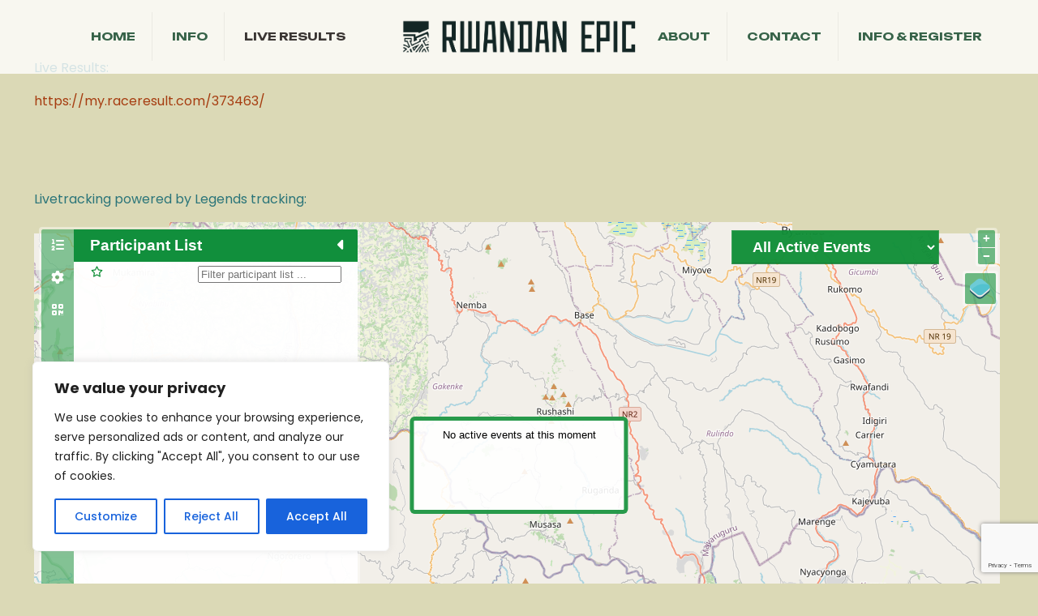

--- FILE ---
content_type: text/html; charset=utf-8
request_url: https://rwandanepic-2025-allevents.legendstracking.com/
body_size: 4500
content:
<!doctype html>
<html lang="en">
  <head>
    <script async src="https://www.googletagmanager.com/gtag/js?id=G-8D58W11VR2"></script>
    <script src="public/js/lt_pre_init.js"></script>
    <script src="public/js/lt_helper.js"></script>
    <script>
      const mastereventId = "2328";
      const mastereventSubdomain = "rwandan-epic-stage5-2025";
      const customerevent_name = "Rwandan Epic 2025";
      let customereventAllEvents = [];
      let isCustomereventAllEvents = 0;
      let no_active_events = 0;

      // URL Parameters
      const masterEventRandomCode = getUrlParameterByName('c');
      const adminCustomerCode = getUrlParameterByName('acc');
      const adminAdminCode = getUrlParameterByName('aac');
      const sourceParameter = getUrlParameterByName('source');
      const centerParameter = getUrlParameterByName('center');
      const epParameter = getUrlParameterByName('ep');

      let host = window.location.host;
      let subdomain = host.split('.')[0];
      let domain = host.split('.')[1];

      if (subdomain.endsWith('-event')) {
        redirectCustomerevent(mastereventSubdomain);
      }
      if (subdomain.endsWith('-allevents')) {
        isCustomereventAllEvents = 1;
      }
      if (subdomain.endsWith('current-events')) {
        console.log(subdomain);
        redirectCurrentevent();
      }

      // Redirect to Legends Tracking legacy application if no mastereventId given by Node.js application
      else if (mastereventId == 0) {
        redirectLegacy(subdomain);
      }

    </script>

    <meta property="og:image" content="https://www.legendstracking.com/_lib/img/logo-facebook.png" />
    <meta property="og:image:width" content="1200" />
    <meta property="og:image:height" content="630" />
    <meta property="og:title" content="Legends Tracking" />
    <meta property="og:url" content="https://www.legendstracking.com" />
    <meta property="og:description" content="Live gps tracking services for your event" />	

    <link rel="shortcut icon" type="image/png" href="public/img/favicon.png" />
		
		<meta charset="UTF-8">
		<meta name="viewport" content="width=device-width, initial-scale=1.0, maximum-scale=1.0, user-scalable=no">

    <link rel="stylesheet" href="public/css/external/ol.css" type="text/css">
    <link rel="stylesheet" href="public/css/external/ol-ext/ol-ext.css" type="text/css">
    <link rel="stylesheet" href="public/css/external/ol-sidebar.css" type="text/css">
    <link rel="stylesheet" href="public/css/external/ol-layerswitcher.css" type="text/css">
    <link rel="stylesheet" href="public/css/external/fontawesome/css/all.css" type="text/css">
    <link rel="stylesheet" href="public/css/external/fontawesome/css/custom-icons.css" type="text/css">
    <link rel="stylesheet" href="public/css/external/fontawesome/css/sharp-regular.css" type="text/css">
    <link rel="stylesheet" href="public/css/external/fontawesome/css/sharp-solid.css" type="text/css">
    <link rel="stylesheet" href="public/css/external/jqwidgets/jqx.base.css" type="text/css">
    <link rel="stylesheet" href="public/css/external/jqwidgets/jqx.windowsphone.css" type="text/css">
    <link rel="stylesheet" href="public/css/external/jqwidgets/jqx.blackberry.css" type="text/css">
    <link rel="stylesheet" href="public/css/external/jqwidgets/jqx.mobile.css" type="text/css">
    <link rel="stylesheet" href="public/css/external/jqwidgets/jqx.android.css" type="text/css">
    <link rel="stylesheet" href="public/css/flags.css" type="text/css">
    <link rel="stylesheet" href="public/css/jqx-legendstracking.base.css" type="text/css"> 
    <link rel="stylesheet" href="public/css/lt.css" type="text/css">
    <link rel="stylesheet" href="public/css/lt_green.css" type="text/css">
    <title>Legends Tracking</title>

  </head>
  
  <body>
    <!-- spinner div -->
    <div id="spinner" class="spinner hidden">
      <img src="public/css/spinner-green.gif" class="spinner-image">
    </div>

    <!-- sidebar div -->
    <div id="sidebar" class="sidebar collapsed">
      <!-- navigation tabs -->
      <div class="sidebar-tabs">
        <ul role="tablist">
          <li id="participantlistTab"><a href="#participantlist" role="tab"><i class="fad fa-user-friends"></i></a></li>
          <li id="replay" class="hidden"><a href="#replay" role="tab"><i class="fas fa-play"></i></a></li>
          <li id="leaderboard" class="hidden"><a href="#leaderboard" role="tab"><i class="fas fa-list-ol"></i></a></li>
          <li id="instagramTab" class="hidden"><a href="#instagram" role="tab"><i class="fa-brands fa-instagram"></i></a></li>
          <li id="leaderboardTabYellow" class="hidden"><a href="#leaderboard-yellow" role="tab"><i class="fas fa-tshirt fa-lt-style-yellow"></i></a></li>
          <li id="leaderboardTabGreen" class="hidden"><a href="#leaderboard-green" role="tab"><i class="fas fa-tshirt fa-lt-style-green"></i></a></li>
          <li id="leaderboardTabRed" class="hidden"><a href="#leaderboard-red" role="tab"><i class="fas fa-tshirt fa-lt-style-red"></i></a></li>
          <li id="leaderboardTabBlue" class="hidden"><a href="#leaderboard-blue" role="tab"><i class="fas fa-tshirt fa-lt-style-blue"></i></a></li>
          <li id="classTabYellow" class="hidden"><a href="#class-yellow" role="tab"><i class="fas fa-user-graduate fa-lt-style-yellow"></i></a></li>
          <li id="classTabGreen" class="hidden"><a href="#class-green" role="tab"><i class="fas fa-user-graduate fa-lt-style-green"></i></a></li>
          <li id="classTabRed" class="hidden"><a href="#class-red" role="tab"><i class="fas fa-user-graduate fa-lt-style-red"></i></a></li>
          <li id="classTabBlue" class="hidden"><a href="#class-blue" role="tab"><i class="fas fa-user-graduate fa-lt-style-blue"></i></a></li>
          <li id="leaderboardTabRunWalkYellow" class="hidden"><a href="#leaderboard-run-walk-yellow" role="tab"><i class="fas fa-running fa-lt-style-yellow"></i></a></li>
          <li id="leaderboardTabRunWalkGreen" class="hidden"><a href="#leaderboard-run-walk-green" role="tab"><i class="fas fa-running fa-lt-style-green"></i></a></li>
          <li id="leaderboardTabRunWalkRed" class="hidden"><a href="#leaderboard-run-walk-red" role="tab"><i class="fas fa-running fa-lt-style-red"></i></a></li>
          <li id="leaderboardTabRunWalkBlue" class="hidden"><a href="#leaderboard-run-walk-blue" role="tab"><i class="fas fa-running fa-lt-style-blue"></i></a></li>
          <li id="leaderboardTabBikeSkateYellow" class="hidden"><a href="#leaderboard-bike-skate-yellow" role="tab"><i class="fas fa-biking fa-lt-style-yellow"></i></a></li>
          <li id="leaderboardTabBikeSkateGreen" class="hidden"><a href="#leaderboard-bike-skate-green" role="tab"><i class="fas fa-biking fa-lt-style-green"></i></a></li>
          <li id="leaderboardTabBikeSkateRed" class="hidden"><a href="#leaderboard-bike-skate-red" role="tab"><i class="fas fa-biking fa-lt-style-red"></i></a></li>
          <li id="leaderboardTabBikeSkateBlue" class="hidden"><a href="#leaderboard-bike-skate-blue" role="tab"><i class="fas fa-biking fa-lt-style-blue"></i></a></li>
          <li id="leaderboardTabRunYellow" class="hidden"><a href="#leaderboard-run-yellow" role="tab"><i class="fas fa-running fa-lt-style-yellow"></i></a></li>
          <li id="leaderboardTabRunGreen" class="hidden"><a href="#leaderboard-run-green" role="tab"><i class="fas fa-running fa-lt-style-green"></i></a></li>
          <li id="leaderboardTabRunRed" class="hidden"><a href="#leaderboard-run-red" role="tab"><i class="fas fa-running fa-lt-style-red"></i></a></li>
          <li id="leaderboardTabWalkYellow" class="hidden"><a href="#leaderboard-walk-yellow" role="tab"><i class="fas fa-hiking fa-lt-style-yellow"></i></a></li>
          <li id="leaderboardTabWalkGreen" class="hidden"><a href="#leaderboard-walk-green" role="tab"><i class="fas fa-hiking fa-lt-style-green"></i></a></li>
          <li id="leaderboardTabWalkRed" class="hidden"><a href="#leaderboard-walk-red" role="tab"><i class="fas fa-hiking fa-lt-style-red"></i></a></li>
          <li id="leaderboardTabBikeYellow" class="hidden"><a href="#leaderboard-bike-yellow" role="tab"><i class="fas fa-biking fa-lt-style-yellow"></i></a></li>
          <li id="leaderboardTabBikeGreen" class="hidden"><a href="#leaderboard-bike-green" role="tab"><i class="fas fa-biking fa-lt-style-green"></i></a></li>
          <li id="leaderboardTabBikeRed" class="hidden"><a href="#leaderboard-bike-red" role="tab"><i class="fas fa-biking fa-lt-style-red"></i></a></li>
          <li id="classTabRunWalkYellow" class="hidden"><a href="#class-run-walk-yellow" role="tab"><i class="fas fa-running fa-lt-style-yellow"></i><i class="fas fa-running fa-lt-style-yellow"></i></a></li>
          <li id="classTabBikeSkateYellow" class="hidden"><a href="#class-bike-skate-yellow" role="tab"><span class="fa-layers fa-fw"><i class="fas fa-biking fa-lt-style-yellow fa-xs"></i><i class="fas fa-biking fa-lt-style-yellow fa-xs" data-fa-transform="shrink-10"></i></span></a></li>
          <li id="statisticsTab" class="hidden"><a href="#statistics" role="tab"><i class="fas fa-chart-line"></i></a></li>
          <li id="settingsTab"><a href="#settings" role="tab"><i class="fas fa-gear"></i></a></li>
          <li id="adminCustomerTab" class="hidden"><a href="#admincustomer" role="tab"><i class="fas fa-gears"></i></a></li>
          <li id="adminAdminTab" class="hidden"><a href="#adminadmin" role="tab"><i class="fas fa-folder-gear"></i></a></li>
          <li id="qrCodeTab"><a href="#qrcode" role="tab"><i class="fas fa-qrcode"></i></a></li>
        </ul>
      </div>

      <!-- tab panes -->
      <div class="sidebar-content">
        <div class="sidebar-pane" id="participantlist">
          <h1 class="sidebar-header"><span data-i18n="sidebar_participantlist_title"></span>
            <span class="sidebar-close"><i class="fas fa-caret-left"></i></span>
          </h1>
          <div class="customerevent-dropdown" id="customerevent-dropdown"></div>
          <div class="participantlist-filter" id="participantlist-filter"></div>
          <div class="participantlist-inner-content" id="participantlist-inner-content">Participantlist</div>
          <div class="sponsor-images-left" id="participantlist-sponsor-images-left"></div>
        </div>
        <div class="sidebar-pane" id="replay">
          <!-- spinner div -->
          <div id="spinner-replay" class="spinner hidden">
            <img src="public/css/spinner-green.gif" class="spinner-image">
          </div>
          <h1 class="sidebar-header"><span data-i18n="sidebar_replay_title" id="sidebar_replay_title"></span>
            <span class="sidebar-close"><i class="fas fa-caret-left"></i></span>
          </h1>
          <div class="replay-map" id="replay-map">
            <div id="replay-time-display" class="replay-time-display"></div>
            <div id="replay-slider-container" class="replay-slider-container"></div>
            <div id="replay-filter-container" class="replay-filter-container hidden"></div>
            <div id="popup-replay" class="ol-popup">
              <div id="popup-replay-content" class="ol-popup-content"></div>
            </div>
          </div>
        </div>
        <div class="sidebar-pane" id="leaderboard">
          <h1 class="sidebar-header"><span data-i18n="sidebar_leaderboard_title"></span>
            <span class="sidebar-close"><i class="fas fa-caret-left"></i></span>
          </h1>
          <div class="leaderboard-filter" id="leaderboard-filter"></div>
          <div class="leaderboard-inner-content" id="leaderboard-inner-content">Leaderboard</div>
          <div class="sponsor-images-left" id="leaderboard-sponsor-images-left"></div>
        </div>
        <div class="sidebar-pane" id="instagram">
          <h1 class="sidebar-header"><span>Instagram</span>
            <span class="sidebar-close"><i class="fas fa-caret-left"></i></span>
          </h1>
          <div class="instagram-inner-content" id="instagram-inner-content"></div>
        </div>
        <div class="sidebar-pane" id="leaderboard-yellow">
          <h1 class="sidebar-header"><span>Leaderboard Gele Trui</span>
            <span class="sidebar-close"><i class="fas fa-caret-left"></i></span>
          </h1>
          <div class="participantlist-inner-content" id="leaderboard-inner-content-yellow">Leaderboard Gele Trui</div>
        </div>
        <div class="sidebar-pane" id="leaderboard-green">
          <h1 class="sidebar-header"><span>Leaderboard Groene Trui</span>
            <span class="sidebar-close"><i class="fas fa-caret-left"></i></span>
          </h1>
          <div class="participantlist-inner-content" id="leaderboard-inner-content-green">Leaderboard Groene Trui</div>
        </div>
        <div class="sidebar-pane" id="leaderboard-red">
          <h1 class="sidebar-header"><span>Leaderboard Bolletjes Trui</span>
            <span class="sidebar-close"><i class="fas fa-caret-left"></i></span>
          </h1>
          <div class="participantlist-inner-content" id="leaderboard-inner-content-red">Leaderboard Bolletjes Trui</div>
        </div>
        <div class="sidebar-pane" id="leaderboard-blue">
          <h1 class="sidebar-header"><span>Leaderboard Blauwe Trui</span>
            <span class="sidebar-close"><i class="fas fa-caret-left"></i></span>
          </h1>
          <div class="participantlist-inner-content" id="leaderboard-inner-content-blue">Leaderboard Blauwe Trui</div>
        </div>

        <div class="sidebar-pane" id="class-yellow">
          <h1 class="sidebar-header"><span>Leaderboard by Class Gele Trui</span>
            <span class="sidebar-close"><i class="fas fa-caret-left"></i></span>
          </h1>
          <div class="participantlist-inner-content" id="class-inner-content-yellow">Leaderboard by Class Gele Trui</div>
        </div>
        <div class="sidebar-pane" id="class-green">
          <h1 class="sidebar-header"><span>Leaderboard by Class Groene Trui</span>
            <span class="sidebar-close"><i class="fas fa-caret-left"></i></span>
          </h1>
          <div class="participantlist-inner-content" id="class-inner-content-green">Leaderboard by Class Groene Trui</div>
        </div>
        <div class="sidebar-pane" id="class-red">
          <h1 class="sidebar-header"><span>Leaderboard by Class Bolletjes Trui</span>
            <span class="sidebar-close"><i class="fas fa-caret-left"></i></span>
          </h1>
          <div class="participantlist-inner-content" id="class-inner-content-red">Leaderboard by Class Bolletjes Trui</div>
        </div>
        <div class="sidebar-pane" id="class-blue">
          <h1 class="sidebar-header"><span>Leaderboard by Class Blauwe Trui</span>
            <span class="sidebar-close"><i class="fas fa-caret-left"></i></span>
          </h1>
          <div class="participantlist-inner-content" id="class-inner-content-blue">Leaderboard by Class Blauwe Trui</div>
        </div>

        <div class="sidebar-pane" id="leaderboard-run-walk-yellow">
          <h1 class="sidebar-header"><span>Leaderboard Run & Walk Gele Trui</span>
            <span class="sidebar-close"><i class="fas fa-caret-left"></i></span>
          </h1>
          <div class="participantlist-inner-content" id="leaderboard-run-walk-inner-content-yellow">Leaderboard Run & Walk Gele Trui</div>
        </div>
        <div class="sidebar-pane" id="leaderboard-run-walk-green">
          <h1 class="sidebar-header"><span>Leaderboard Run & Walk Groene Trui</span>
            <span class="sidebar-close"><i class="fas fa-caret-left"></i></span>
          </h1>
          <div class="participantlist-inner-content" id="leaderboard-run-walk-inner-content-green">Leaderboard Run & Walk Groene Trui</div>
        </div>
        <div class="sidebar-pane" id="leaderboard-run-walk-red">
          <h1 class="sidebar-header"><span>Leaderboard Run & Walk Rode Trui</span>
            <span class="sidebar-close"><i class="fas fa-caret-left"></i></span>
          </h1>
          <div class="participantlist-inner-content" id="leaderboard-run-walk-inner-content-red">Leaderboard Run & Walk Rode Trui</div>
        </div>
        <div class="sidebar-pane" id="leaderboard-run-walk-blue">
          <h1 class="sidebar-header"><span>Leaderboard Run & Walk Blauwe Trui</span>
            <span class="sidebar-close"><i class="fas fa-caret-left"></i></span>
          </h1>
          <div class="participantlist-inner-content" id="leaderboard-run-walk-inner-content-blue">Leaderboard Run & Walk Blauwe Trui</div>
        </div>
        <div class="sidebar-pane" id="leaderboard-bike-skate-yellow">
          <h1 class="sidebar-header"><span>Leaderboard Bike & Skate Gele Trui</span>
            <span class="sidebar-close"><i class="fas fa-caret-left"></i></span>
          </h1>
          <div class="participantlist-inner-content" id="leaderboard-bike-skate-inner-content-yellow">Leaderboard Bike & Skate Gele Trui</div>
        </div>
        <div class="sidebar-pane" id="leaderboard-bike-skate-green">
          <h1 class="sidebar-header"><span>Leaderboard Bike & Skate Groene Trui</span>
            <span class="sidebar-close"><i class="fas fa-caret-left"></i></span>
          </h1>
          <div class="participantlist-inner-content" id="leaderboard-bike-skate-inner-content-green">Leaderboard Bike & Skate Groene Trui</div>
        </div>
        <div class="sidebar-pane" id="leaderboard-bike-skate-red">
          <h1 class="sidebar-header"><span>Leaderboard Bike & Skate Rode Trui</span>
            <span class="sidebar-close"><i class="fas fa-caret-left"></i></span>
          </h1>
          <div class="participantlist-inner-content" id="leaderboard-bike-skate-inner-content-red">Leaderboard Bike & Skate Rode Trui</div>
        </div>
        <div class="sidebar-pane" id="leaderboard-bike-skate-blue">
          <h1 class="sidebar-header"><span>Leaderboard Bike & Skate Blauwe Trui</span>
            <span class="sidebar-close"><i class="fas fa-caret-left"></i></span>
          </h1>
          <div class="participantlist-inner-content" id="leaderboard-bike-skate-inner-content-blue">Leaderboard Bike & Skate Blauwe Trui</div>
        </div>
        <div class="sidebar-pane" id="class-run-walk-yellow">
          <h1 class="sidebar-header"><span>Leaderboard by Class Run & Walk Gele Trui</span>
            <span class="sidebar-close"><i class="fas fa-caret-left"></i></span>
          </h1>
          <div class="participantlist-inner-content" id="class-run-walk-inner-content-yellow">Leaderboard by Class Run & Walk Gele Trui</div>
        </div>
        <div class="sidebar-pane" id="class-bike-skate-yellow">
          <h1 class="sidebar-header"><span>Leaderboard by Class Bike & Skate Gele Trui</span>
            <span class="sidebar-close"><i class="fas fa-caret-left"></i></span>
          </h1>
          <div class="participantlist-inner-content" id="class-bike-skate-inner-content-yellow">Leaderboard by Class Bike & Skate Gele Trui</div>
        </div>
        <div class="sidebar-pane" id="leaderboard-run-yellow">
          <h1 class="sidebar-header"><span>Leaderboard Run Gele Trui</span>
            <span class="sidebar-close"><i class="fas fa-caret-left"></i></span>
          </h1>
          <div class="participantlist-inner-content" id="leaderboard-run-inner-content-yellow">Leaderboard Run Gele Trui</div>
        </div>
        <div class="sidebar-pane" id="leaderboard-run-green">
          <h1 class="sidebar-header"><span>Leaderboard Run Groene Trui</span>
            <span class="sidebar-close"><i class="fas fa-caret-left"></i></span>
          </h1>
          <div class="participantlist-inner-content" id="leaderboard-run-inner-content-green">Leaderboard Run Groene Trui</div>
        </div>
        <div class="sidebar-pane" id="leaderboard-run-red">
          <h1 class="sidebar-header"><span>Leaderboard Run Rode Trui</span>
            <span class="sidebar-close"><i class="fas fa-caret-left"></i></span>
          </h1>
          <div class="participantlist-inner-content" id="leaderboard-run-inner-content-red">Leaderboard Run Rode Trui</div>
        </div>
        <div class="sidebar-pane" id="leaderboard-walk-yellow">
          <h1 class="sidebar-header"><span>Leaderboard Walk Gele Trui</span>
            <span class="sidebar-close"><i class="fas fa-caret-left"></i></span>
          </h1>
          <div class="participantlist-inner-content" id="leaderboard-walk-inner-content-yellow">Leaderboard Walk Gele Trui</div>
        </div>
        <div class="sidebar-pane" id="leaderboard-walk-green">
          <h1 class="sidebar-header"><span>Leaderboard Walk Groene Trui</span>
            <span class="sidebar-close"><i class="fas fa-caret-left"></i></span>
          </h1>
          <div class="participantlist-inner-content" id="leaderboard-walk-inner-content-green">Leaderboard Walk Groene Trui</div>
        </div>
        <div class="sidebar-pane" id="leaderboard-walk-red">
          <h1 class="sidebar-header"><span>Leaderboard Walk Rode Trui</span>
            <span class="sidebar-close"><i class="fas fa-caret-left"></i></span>
          </h1>
          <div class="participantlist-inner-content" id="leaderboard-walk-inner-content-red">Leaderboard Walk Rode Trui</div>
        </div>
        <div class="sidebar-pane" id="leaderboard-bike-yellow">
          <h1 class="sidebar-header"><span>Leaderboard Bike Gele Trui</span>
            <span class="sidebar-close"><i class="fas fa-caret-left"></i></span>
          </h1>
          <div class="participantlist-inner-content" id="leaderboard-bike-inner-content-yellow">Leaderboard Bike Gele Trui</div>
        </div>
        <div class="sidebar-pane" id="leaderboard-bike-green">
          <h1 class="sidebar-header"><span>Leaderboard Bike Groene Trui</span>
            <span class="sidebar-close"><i class="fas fa-caret-left"></i></span>
          </h1>
          <div class="participantlist-inner-content" id="leaderboard-bike-inner-content-green">Leaderboard Bike Groene Trui</div>
        </div>
        <div class="sidebar-pane" id="leaderboard-bike-red">
          <h1 class="sidebar-header"><span>Leaderboard Bike Rode Trui</span>
            <span class="sidebar-close"><i class="fas fa-caret-left"></i></span>
          </h1>
          <div class="participantlist-inner-content" id="leaderboard-bike-inner-content-red">Leaderboard Bike Rode Trui</div>
        </div>

        <div class="sidebar-pane" id="statistics">
          <h1 class="sidebar-header"><span>Statistics</span>
            <span class="sidebar-close"><i class="fas fa-caret-left"></i></span>
          </h1>
        <div class="participantlist-inner-content" id="statistics-inner-content">Statistics</div>
        </div>
        <div class="sidebar-pane" id="settings">
          <h1 class="sidebar-header"><span>Settings</span>
            <span class="sidebar-close"><i class="fas fa-caret-left"></i></span>
          </h1>
        <div class="settings-inner-content" id="settings-inner-content">Settings</div>
        </div>
        <div class="sidebar-pane" id="admincustomer">
          <h1 class="sidebar-header"><span>Race Organiser Admin</span>
            <span class="sidebar-close"><i class="fas fa-caret-left"></i></span>
          </h1>
        <div class="participantlist-inner-content" id="admincustomer-inner-content">Race Organiser Admin</div>
        </div>
        <div class="sidebar-pane" id="adminadmin">
          <h1 class="sidebar-header"><span>General Admin</span>
            <span class="sidebar-close"><i class="fas fa-caret-left"></i></span>
          </h1>
        <div class="participantlist-inner-content" id="adminadmin-inner-content">General Admin</div>
        </div>
      <div class="sidebar-pane" id="qrcode">
        <h1 class="sidebar-header"><span>Share the Tracking URL</span>
          <span class="sidebar-close"><i class="fas fa-caret-left"></i></span>
        </h1>
      <div class="qrcode-inner-content" id="qrcode-inner-content">QR Code to share the tracking URL</div>
      </div>
    </div>
  </div>
</div>

    <!-- map div-->
    <div id="map" class="sidebar-map">
      <div id="triathlon-viewer-icons" class="triathlon-viewer-icons hidden"></div>
      <div id="filter-warnings" class="filter-warnings hidden"></div>
      <div id="mastereventName" class="mastereventName"></div>
      <div id="eventLogo">
        <div id="event-logo-3" class="event-logo"></div>
        <div id="event-logo-2" class="event-logo"></div>
        <div id="event-logo-1" class="event-logo"></div>
      </div>
      <div id="popup" class="ol-popup">
        <div id="popup-content" class="ol-popup-content"></div>
      </div>
      <div id="popup-map" class="popup-map">
         <div id="popup-map-close" class="popup-map-close"><span onclick='elementHide("popup-map");'>&nbsp;&nbsp;<i class="fas fa-times fa-lt-style"></i></span></div><div id="popup-map-map" class="popup-map-map"></div>
      </div>
      <div id="participant-info" class="participant-info hidden"></div>
      <div id="map-on-click-popup" class="map-on-click-popup hidden"></div>
      <div id="masterevent-not-active" class="masterevent-not-active hidden"></div>
      <div id="participant-loops" class="participant-info hidden"></div>
      <div id="participant-gpx-file" class="participant-gpx-file hidden"></div>
      <div id="password-popup" class="password-popup hidden"></div>
      <div id="info-text-on-map" class="info-text-on-map hidden"></div>
    </div>

    <script src="https://ajax.googleapis.com/ajax/libs/jquery/3.4.1/jquery.min.js"></script>
    <script src="https://cdnjs.cloudflare.com/ajax/libs/proj4js/2.8.0/proj4.js"></script>
    <script src="https://d3js.org/d3.v5.js"></script>
    <script src="https://static.elfsight.com/platform/platform.js" data-use-service-core defer></script>
    <script src='public/js/external/turf.min.js'></script>
    <script src="public/js/external/jquery_i18n/CLDRPluralRuleParser.js"></script>
    <script src="public/js/external/jquery_i18n/jquery.i18n.js"></script>
    <script src="public/js/external/jquery_i18n/jquery.i18n.messagestore.js"></script>
    <script src="public/js/external/jquery_i18n/jquery.i18n.fallbacks.js"></script>
    <script src="public/js/external/jquery_i18n/jquery.i18n.language.js"></script>
    <script src="public/js/external/jquery_i18n/jquery.i18n.parser.js"></script>
    <script src="public/js/external/jquery_i18n/jquery.i18n.emitter.js"></script>
    <script src="public/js/external/jquery_i18n/jquery.i18n.emitter.bidi.js"></script> 
    <script src="public/js/external/ol.js"></script>
    <script src="public/js/external/html2canvas.js"></script>
    <script src="public/js/external/jspdf.js"></script>
    <script src="public/js/external/ol-ext/ol-ext.js"></script>
    <script src="public/js/external/ol-ext/extra/FontAwesomeDef.js"></script>
    <script src="public/js/external/ol-sidebar.js"></script>
    <script src="public/js/external/ol-layerswitcher.js"></script>
    <script src="public/js/external/reconnecting-websocket.js"></script>
    <script src="public/js/external/tablefilter/tablefilter.js"></script>
    <script src="public/js/external/qrcode.js"></script>
    <script src="public/js/lt_ol_extension.js"></script>
    <script src="public/js/lt_proj4.js"></script>
    <script src="public/js/lt_config.js"></script>
    <script src="public/js/lt_global_objects.js"></script>
    <script src="public/js/lt_data_objects.js"></script>
    <script src="public/js/lt_data_loaders.js"></script>
    <script src="public/js/lt_virtual.js"></script>
    <script src="public/js/lt_debug.js"></script>
    <script src="public/js/lt_websocket.js"></script>
    <script src="public/js/lt_custom.js"></script>
    <script src="public/js/lt_replay.js"></script>
    <script src="public/js/lt_eventlisteners.js"></script>
    <script src="public/js/lt_ol.js"></script>
    <script src="public/js/lt_usermgmt.js"></script>
    <script src="public/js/lt_admin.js"></script>
    <script src="public/js/lt_participant.js"></script>
    <script src="public/js/lt_leaderboard.js"></script>
    <script src="public/js/lt_schedulers.js"></script>
    <script src="public/js/lt_socials.js"></script>
    <script src="public/js/lt_settings.js"></script>
    <script src="public/js/lt_ol_styles_checkpoint.js"></script>
    <script src="public/js/lt_ol_styles_participant_marker.js"></script>
    <script src="public/js/lt_printmap.js"></script>
    <script src="public/js/lt_init.js"></script>
    <script src="public/js/lt_jqx_cellsrenderer.js"></script>
    <script src="public/js/lt_jqx_component.js"></script>
		<script src="public/js/external/jqwidgets/jqxcore.js"></script>
		<script src="public/js/external/jqwidgets/jqxbuttons.js"></script>
		<script src="public/js/external/jqwidgets/jqxscrollbar.js"></script>
		<script src="public/js/external/jqwidgets/jqxmenu.js"></script>
		<script src="public/js/external/jqwidgets/jqxgrid.js"></script>
		<script src="public/js/external/jqwidgets/jqxgrid.columnsresize.js"></script> 
		<script src="public/js/external/jqwidgets/jqxgrid.filter.js"></script> 
		<script src="public/js/external/jqwidgets/jqxgrid.grouping.js"></script> 
		<script src="public/js/external/jqwidgets/jqxgrid.pager.js"></script> 
		<script src="public/js/external/jqwidgets/jqxgrid.selection.js"></script>
    <script src="public/js/external/jqwidgets/jqxgrid.sort.js"></script> 
		<script src="public/js/external/jqwidgets/jqxdata.js"></script> 
		<script src="public/js/external/jqwidgets/jqxinput.js"></script>
		<script src="public/js/external/jqwidgets/jqxlistbox.js"></script>
		<script src="public/js/external/jqwidgets/jqxdropdownlist.js"></script>
		<script src="public/js/external/jqwidgets/jqxcalendar.js"></script>
		<script src="public/js/external/jqwidgets/jqxcheckbox.js"></script>
		<script src="public/js/external/jqwidgets/jqxdatetimeinput.js"></script>
		<script src="public/js/external/jqwidgets/jqxform.js"></script>
		<script src="public/js/external/jqwidgets/jqxnumberinput.js"></script>
		<script src="public/js/external/jqwidgets/jqxpanel.js"></script>
		<script src="public/js/external/jqwidgets/jqxpasswordinput.js"></script>
		<script src="public/js/external/jqwidgets/jqxradiobutton.js"></script>
		<script src="public/js/external/jqwidgets/jqxfileupload.js"></script>
    <script>
			initializeLegendsTracking();			
		</script>
  </body>
</html>

--- FILE ---
content_type: text/html; charset=utf-8
request_url: https://www.google.com/recaptcha/api2/anchor?ar=1&k=6LePNNggAAAAAD8cUISYy8ZUrVzWCj-Q7i9Zfr_x&co=aHR0cHM6Ly93d3cucndhbmRhbmVwaWMuY29tOjQ0Mw..&hl=en&v=9TiwnJFHeuIw_s0wSd3fiKfN&size=invisible&anchor-ms=20000&execute-ms=30000&cb=hldlmjh35xhq
body_size: 48154
content:
<!DOCTYPE HTML><html dir="ltr" lang="en"><head><meta http-equiv="Content-Type" content="text/html; charset=UTF-8">
<meta http-equiv="X-UA-Compatible" content="IE=edge">
<title>reCAPTCHA</title>
<style type="text/css">
/* cyrillic-ext */
@font-face {
  font-family: 'Roboto';
  font-style: normal;
  font-weight: 400;
  font-stretch: 100%;
  src: url(//fonts.gstatic.com/s/roboto/v48/KFO7CnqEu92Fr1ME7kSn66aGLdTylUAMa3GUBHMdazTgWw.woff2) format('woff2');
  unicode-range: U+0460-052F, U+1C80-1C8A, U+20B4, U+2DE0-2DFF, U+A640-A69F, U+FE2E-FE2F;
}
/* cyrillic */
@font-face {
  font-family: 'Roboto';
  font-style: normal;
  font-weight: 400;
  font-stretch: 100%;
  src: url(//fonts.gstatic.com/s/roboto/v48/KFO7CnqEu92Fr1ME7kSn66aGLdTylUAMa3iUBHMdazTgWw.woff2) format('woff2');
  unicode-range: U+0301, U+0400-045F, U+0490-0491, U+04B0-04B1, U+2116;
}
/* greek-ext */
@font-face {
  font-family: 'Roboto';
  font-style: normal;
  font-weight: 400;
  font-stretch: 100%;
  src: url(//fonts.gstatic.com/s/roboto/v48/KFO7CnqEu92Fr1ME7kSn66aGLdTylUAMa3CUBHMdazTgWw.woff2) format('woff2');
  unicode-range: U+1F00-1FFF;
}
/* greek */
@font-face {
  font-family: 'Roboto';
  font-style: normal;
  font-weight: 400;
  font-stretch: 100%;
  src: url(//fonts.gstatic.com/s/roboto/v48/KFO7CnqEu92Fr1ME7kSn66aGLdTylUAMa3-UBHMdazTgWw.woff2) format('woff2');
  unicode-range: U+0370-0377, U+037A-037F, U+0384-038A, U+038C, U+038E-03A1, U+03A3-03FF;
}
/* math */
@font-face {
  font-family: 'Roboto';
  font-style: normal;
  font-weight: 400;
  font-stretch: 100%;
  src: url(//fonts.gstatic.com/s/roboto/v48/KFO7CnqEu92Fr1ME7kSn66aGLdTylUAMawCUBHMdazTgWw.woff2) format('woff2');
  unicode-range: U+0302-0303, U+0305, U+0307-0308, U+0310, U+0312, U+0315, U+031A, U+0326-0327, U+032C, U+032F-0330, U+0332-0333, U+0338, U+033A, U+0346, U+034D, U+0391-03A1, U+03A3-03A9, U+03B1-03C9, U+03D1, U+03D5-03D6, U+03F0-03F1, U+03F4-03F5, U+2016-2017, U+2034-2038, U+203C, U+2040, U+2043, U+2047, U+2050, U+2057, U+205F, U+2070-2071, U+2074-208E, U+2090-209C, U+20D0-20DC, U+20E1, U+20E5-20EF, U+2100-2112, U+2114-2115, U+2117-2121, U+2123-214F, U+2190, U+2192, U+2194-21AE, U+21B0-21E5, U+21F1-21F2, U+21F4-2211, U+2213-2214, U+2216-22FF, U+2308-230B, U+2310, U+2319, U+231C-2321, U+2336-237A, U+237C, U+2395, U+239B-23B7, U+23D0, U+23DC-23E1, U+2474-2475, U+25AF, U+25B3, U+25B7, U+25BD, U+25C1, U+25CA, U+25CC, U+25FB, U+266D-266F, U+27C0-27FF, U+2900-2AFF, U+2B0E-2B11, U+2B30-2B4C, U+2BFE, U+3030, U+FF5B, U+FF5D, U+1D400-1D7FF, U+1EE00-1EEFF;
}
/* symbols */
@font-face {
  font-family: 'Roboto';
  font-style: normal;
  font-weight: 400;
  font-stretch: 100%;
  src: url(//fonts.gstatic.com/s/roboto/v48/KFO7CnqEu92Fr1ME7kSn66aGLdTylUAMaxKUBHMdazTgWw.woff2) format('woff2');
  unicode-range: U+0001-000C, U+000E-001F, U+007F-009F, U+20DD-20E0, U+20E2-20E4, U+2150-218F, U+2190, U+2192, U+2194-2199, U+21AF, U+21E6-21F0, U+21F3, U+2218-2219, U+2299, U+22C4-22C6, U+2300-243F, U+2440-244A, U+2460-24FF, U+25A0-27BF, U+2800-28FF, U+2921-2922, U+2981, U+29BF, U+29EB, U+2B00-2BFF, U+4DC0-4DFF, U+FFF9-FFFB, U+10140-1018E, U+10190-1019C, U+101A0, U+101D0-101FD, U+102E0-102FB, U+10E60-10E7E, U+1D2C0-1D2D3, U+1D2E0-1D37F, U+1F000-1F0FF, U+1F100-1F1AD, U+1F1E6-1F1FF, U+1F30D-1F30F, U+1F315, U+1F31C, U+1F31E, U+1F320-1F32C, U+1F336, U+1F378, U+1F37D, U+1F382, U+1F393-1F39F, U+1F3A7-1F3A8, U+1F3AC-1F3AF, U+1F3C2, U+1F3C4-1F3C6, U+1F3CA-1F3CE, U+1F3D4-1F3E0, U+1F3ED, U+1F3F1-1F3F3, U+1F3F5-1F3F7, U+1F408, U+1F415, U+1F41F, U+1F426, U+1F43F, U+1F441-1F442, U+1F444, U+1F446-1F449, U+1F44C-1F44E, U+1F453, U+1F46A, U+1F47D, U+1F4A3, U+1F4B0, U+1F4B3, U+1F4B9, U+1F4BB, U+1F4BF, U+1F4C8-1F4CB, U+1F4D6, U+1F4DA, U+1F4DF, U+1F4E3-1F4E6, U+1F4EA-1F4ED, U+1F4F7, U+1F4F9-1F4FB, U+1F4FD-1F4FE, U+1F503, U+1F507-1F50B, U+1F50D, U+1F512-1F513, U+1F53E-1F54A, U+1F54F-1F5FA, U+1F610, U+1F650-1F67F, U+1F687, U+1F68D, U+1F691, U+1F694, U+1F698, U+1F6AD, U+1F6B2, U+1F6B9-1F6BA, U+1F6BC, U+1F6C6-1F6CF, U+1F6D3-1F6D7, U+1F6E0-1F6EA, U+1F6F0-1F6F3, U+1F6F7-1F6FC, U+1F700-1F7FF, U+1F800-1F80B, U+1F810-1F847, U+1F850-1F859, U+1F860-1F887, U+1F890-1F8AD, U+1F8B0-1F8BB, U+1F8C0-1F8C1, U+1F900-1F90B, U+1F93B, U+1F946, U+1F984, U+1F996, U+1F9E9, U+1FA00-1FA6F, U+1FA70-1FA7C, U+1FA80-1FA89, U+1FA8F-1FAC6, U+1FACE-1FADC, U+1FADF-1FAE9, U+1FAF0-1FAF8, U+1FB00-1FBFF;
}
/* vietnamese */
@font-face {
  font-family: 'Roboto';
  font-style: normal;
  font-weight: 400;
  font-stretch: 100%;
  src: url(//fonts.gstatic.com/s/roboto/v48/KFO7CnqEu92Fr1ME7kSn66aGLdTylUAMa3OUBHMdazTgWw.woff2) format('woff2');
  unicode-range: U+0102-0103, U+0110-0111, U+0128-0129, U+0168-0169, U+01A0-01A1, U+01AF-01B0, U+0300-0301, U+0303-0304, U+0308-0309, U+0323, U+0329, U+1EA0-1EF9, U+20AB;
}
/* latin-ext */
@font-face {
  font-family: 'Roboto';
  font-style: normal;
  font-weight: 400;
  font-stretch: 100%;
  src: url(//fonts.gstatic.com/s/roboto/v48/KFO7CnqEu92Fr1ME7kSn66aGLdTylUAMa3KUBHMdazTgWw.woff2) format('woff2');
  unicode-range: U+0100-02BA, U+02BD-02C5, U+02C7-02CC, U+02CE-02D7, U+02DD-02FF, U+0304, U+0308, U+0329, U+1D00-1DBF, U+1E00-1E9F, U+1EF2-1EFF, U+2020, U+20A0-20AB, U+20AD-20C0, U+2113, U+2C60-2C7F, U+A720-A7FF;
}
/* latin */
@font-face {
  font-family: 'Roboto';
  font-style: normal;
  font-weight: 400;
  font-stretch: 100%;
  src: url(//fonts.gstatic.com/s/roboto/v48/KFO7CnqEu92Fr1ME7kSn66aGLdTylUAMa3yUBHMdazQ.woff2) format('woff2');
  unicode-range: U+0000-00FF, U+0131, U+0152-0153, U+02BB-02BC, U+02C6, U+02DA, U+02DC, U+0304, U+0308, U+0329, U+2000-206F, U+20AC, U+2122, U+2191, U+2193, U+2212, U+2215, U+FEFF, U+FFFD;
}
/* cyrillic-ext */
@font-face {
  font-family: 'Roboto';
  font-style: normal;
  font-weight: 500;
  font-stretch: 100%;
  src: url(//fonts.gstatic.com/s/roboto/v48/KFO7CnqEu92Fr1ME7kSn66aGLdTylUAMa3GUBHMdazTgWw.woff2) format('woff2');
  unicode-range: U+0460-052F, U+1C80-1C8A, U+20B4, U+2DE0-2DFF, U+A640-A69F, U+FE2E-FE2F;
}
/* cyrillic */
@font-face {
  font-family: 'Roboto';
  font-style: normal;
  font-weight: 500;
  font-stretch: 100%;
  src: url(//fonts.gstatic.com/s/roboto/v48/KFO7CnqEu92Fr1ME7kSn66aGLdTylUAMa3iUBHMdazTgWw.woff2) format('woff2');
  unicode-range: U+0301, U+0400-045F, U+0490-0491, U+04B0-04B1, U+2116;
}
/* greek-ext */
@font-face {
  font-family: 'Roboto';
  font-style: normal;
  font-weight: 500;
  font-stretch: 100%;
  src: url(//fonts.gstatic.com/s/roboto/v48/KFO7CnqEu92Fr1ME7kSn66aGLdTylUAMa3CUBHMdazTgWw.woff2) format('woff2');
  unicode-range: U+1F00-1FFF;
}
/* greek */
@font-face {
  font-family: 'Roboto';
  font-style: normal;
  font-weight: 500;
  font-stretch: 100%;
  src: url(//fonts.gstatic.com/s/roboto/v48/KFO7CnqEu92Fr1ME7kSn66aGLdTylUAMa3-UBHMdazTgWw.woff2) format('woff2');
  unicode-range: U+0370-0377, U+037A-037F, U+0384-038A, U+038C, U+038E-03A1, U+03A3-03FF;
}
/* math */
@font-face {
  font-family: 'Roboto';
  font-style: normal;
  font-weight: 500;
  font-stretch: 100%;
  src: url(//fonts.gstatic.com/s/roboto/v48/KFO7CnqEu92Fr1ME7kSn66aGLdTylUAMawCUBHMdazTgWw.woff2) format('woff2');
  unicode-range: U+0302-0303, U+0305, U+0307-0308, U+0310, U+0312, U+0315, U+031A, U+0326-0327, U+032C, U+032F-0330, U+0332-0333, U+0338, U+033A, U+0346, U+034D, U+0391-03A1, U+03A3-03A9, U+03B1-03C9, U+03D1, U+03D5-03D6, U+03F0-03F1, U+03F4-03F5, U+2016-2017, U+2034-2038, U+203C, U+2040, U+2043, U+2047, U+2050, U+2057, U+205F, U+2070-2071, U+2074-208E, U+2090-209C, U+20D0-20DC, U+20E1, U+20E5-20EF, U+2100-2112, U+2114-2115, U+2117-2121, U+2123-214F, U+2190, U+2192, U+2194-21AE, U+21B0-21E5, U+21F1-21F2, U+21F4-2211, U+2213-2214, U+2216-22FF, U+2308-230B, U+2310, U+2319, U+231C-2321, U+2336-237A, U+237C, U+2395, U+239B-23B7, U+23D0, U+23DC-23E1, U+2474-2475, U+25AF, U+25B3, U+25B7, U+25BD, U+25C1, U+25CA, U+25CC, U+25FB, U+266D-266F, U+27C0-27FF, U+2900-2AFF, U+2B0E-2B11, U+2B30-2B4C, U+2BFE, U+3030, U+FF5B, U+FF5D, U+1D400-1D7FF, U+1EE00-1EEFF;
}
/* symbols */
@font-face {
  font-family: 'Roboto';
  font-style: normal;
  font-weight: 500;
  font-stretch: 100%;
  src: url(//fonts.gstatic.com/s/roboto/v48/KFO7CnqEu92Fr1ME7kSn66aGLdTylUAMaxKUBHMdazTgWw.woff2) format('woff2');
  unicode-range: U+0001-000C, U+000E-001F, U+007F-009F, U+20DD-20E0, U+20E2-20E4, U+2150-218F, U+2190, U+2192, U+2194-2199, U+21AF, U+21E6-21F0, U+21F3, U+2218-2219, U+2299, U+22C4-22C6, U+2300-243F, U+2440-244A, U+2460-24FF, U+25A0-27BF, U+2800-28FF, U+2921-2922, U+2981, U+29BF, U+29EB, U+2B00-2BFF, U+4DC0-4DFF, U+FFF9-FFFB, U+10140-1018E, U+10190-1019C, U+101A0, U+101D0-101FD, U+102E0-102FB, U+10E60-10E7E, U+1D2C0-1D2D3, U+1D2E0-1D37F, U+1F000-1F0FF, U+1F100-1F1AD, U+1F1E6-1F1FF, U+1F30D-1F30F, U+1F315, U+1F31C, U+1F31E, U+1F320-1F32C, U+1F336, U+1F378, U+1F37D, U+1F382, U+1F393-1F39F, U+1F3A7-1F3A8, U+1F3AC-1F3AF, U+1F3C2, U+1F3C4-1F3C6, U+1F3CA-1F3CE, U+1F3D4-1F3E0, U+1F3ED, U+1F3F1-1F3F3, U+1F3F5-1F3F7, U+1F408, U+1F415, U+1F41F, U+1F426, U+1F43F, U+1F441-1F442, U+1F444, U+1F446-1F449, U+1F44C-1F44E, U+1F453, U+1F46A, U+1F47D, U+1F4A3, U+1F4B0, U+1F4B3, U+1F4B9, U+1F4BB, U+1F4BF, U+1F4C8-1F4CB, U+1F4D6, U+1F4DA, U+1F4DF, U+1F4E3-1F4E6, U+1F4EA-1F4ED, U+1F4F7, U+1F4F9-1F4FB, U+1F4FD-1F4FE, U+1F503, U+1F507-1F50B, U+1F50D, U+1F512-1F513, U+1F53E-1F54A, U+1F54F-1F5FA, U+1F610, U+1F650-1F67F, U+1F687, U+1F68D, U+1F691, U+1F694, U+1F698, U+1F6AD, U+1F6B2, U+1F6B9-1F6BA, U+1F6BC, U+1F6C6-1F6CF, U+1F6D3-1F6D7, U+1F6E0-1F6EA, U+1F6F0-1F6F3, U+1F6F7-1F6FC, U+1F700-1F7FF, U+1F800-1F80B, U+1F810-1F847, U+1F850-1F859, U+1F860-1F887, U+1F890-1F8AD, U+1F8B0-1F8BB, U+1F8C0-1F8C1, U+1F900-1F90B, U+1F93B, U+1F946, U+1F984, U+1F996, U+1F9E9, U+1FA00-1FA6F, U+1FA70-1FA7C, U+1FA80-1FA89, U+1FA8F-1FAC6, U+1FACE-1FADC, U+1FADF-1FAE9, U+1FAF0-1FAF8, U+1FB00-1FBFF;
}
/* vietnamese */
@font-face {
  font-family: 'Roboto';
  font-style: normal;
  font-weight: 500;
  font-stretch: 100%;
  src: url(//fonts.gstatic.com/s/roboto/v48/KFO7CnqEu92Fr1ME7kSn66aGLdTylUAMa3OUBHMdazTgWw.woff2) format('woff2');
  unicode-range: U+0102-0103, U+0110-0111, U+0128-0129, U+0168-0169, U+01A0-01A1, U+01AF-01B0, U+0300-0301, U+0303-0304, U+0308-0309, U+0323, U+0329, U+1EA0-1EF9, U+20AB;
}
/* latin-ext */
@font-face {
  font-family: 'Roboto';
  font-style: normal;
  font-weight: 500;
  font-stretch: 100%;
  src: url(//fonts.gstatic.com/s/roboto/v48/KFO7CnqEu92Fr1ME7kSn66aGLdTylUAMa3KUBHMdazTgWw.woff2) format('woff2');
  unicode-range: U+0100-02BA, U+02BD-02C5, U+02C7-02CC, U+02CE-02D7, U+02DD-02FF, U+0304, U+0308, U+0329, U+1D00-1DBF, U+1E00-1E9F, U+1EF2-1EFF, U+2020, U+20A0-20AB, U+20AD-20C0, U+2113, U+2C60-2C7F, U+A720-A7FF;
}
/* latin */
@font-face {
  font-family: 'Roboto';
  font-style: normal;
  font-weight: 500;
  font-stretch: 100%;
  src: url(//fonts.gstatic.com/s/roboto/v48/KFO7CnqEu92Fr1ME7kSn66aGLdTylUAMa3yUBHMdazQ.woff2) format('woff2');
  unicode-range: U+0000-00FF, U+0131, U+0152-0153, U+02BB-02BC, U+02C6, U+02DA, U+02DC, U+0304, U+0308, U+0329, U+2000-206F, U+20AC, U+2122, U+2191, U+2193, U+2212, U+2215, U+FEFF, U+FFFD;
}
/* cyrillic-ext */
@font-face {
  font-family: 'Roboto';
  font-style: normal;
  font-weight: 900;
  font-stretch: 100%;
  src: url(//fonts.gstatic.com/s/roboto/v48/KFO7CnqEu92Fr1ME7kSn66aGLdTylUAMa3GUBHMdazTgWw.woff2) format('woff2');
  unicode-range: U+0460-052F, U+1C80-1C8A, U+20B4, U+2DE0-2DFF, U+A640-A69F, U+FE2E-FE2F;
}
/* cyrillic */
@font-face {
  font-family: 'Roboto';
  font-style: normal;
  font-weight: 900;
  font-stretch: 100%;
  src: url(//fonts.gstatic.com/s/roboto/v48/KFO7CnqEu92Fr1ME7kSn66aGLdTylUAMa3iUBHMdazTgWw.woff2) format('woff2');
  unicode-range: U+0301, U+0400-045F, U+0490-0491, U+04B0-04B1, U+2116;
}
/* greek-ext */
@font-face {
  font-family: 'Roboto';
  font-style: normal;
  font-weight: 900;
  font-stretch: 100%;
  src: url(//fonts.gstatic.com/s/roboto/v48/KFO7CnqEu92Fr1ME7kSn66aGLdTylUAMa3CUBHMdazTgWw.woff2) format('woff2');
  unicode-range: U+1F00-1FFF;
}
/* greek */
@font-face {
  font-family: 'Roboto';
  font-style: normal;
  font-weight: 900;
  font-stretch: 100%;
  src: url(//fonts.gstatic.com/s/roboto/v48/KFO7CnqEu92Fr1ME7kSn66aGLdTylUAMa3-UBHMdazTgWw.woff2) format('woff2');
  unicode-range: U+0370-0377, U+037A-037F, U+0384-038A, U+038C, U+038E-03A1, U+03A3-03FF;
}
/* math */
@font-face {
  font-family: 'Roboto';
  font-style: normal;
  font-weight: 900;
  font-stretch: 100%;
  src: url(//fonts.gstatic.com/s/roboto/v48/KFO7CnqEu92Fr1ME7kSn66aGLdTylUAMawCUBHMdazTgWw.woff2) format('woff2');
  unicode-range: U+0302-0303, U+0305, U+0307-0308, U+0310, U+0312, U+0315, U+031A, U+0326-0327, U+032C, U+032F-0330, U+0332-0333, U+0338, U+033A, U+0346, U+034D, U+0391-03A1, U+03A3-03A9, U+03B1-03C9, U+03D1, U+03D5-03D6, U+03F0-03F1, U+03F4-03F5, U+2016-2017, U+2034-2038, U+203C, U+2040, U+2043, U+2047, U+2050, U+2057, U+205F, U+2070-2071, U+2074-208E, U+2090-209C, U+20D0-20DC, U+20E1, U+20E5-20EF, U+2100-2112, U+2114-2115, U+2117-2121, U+2123-214F, U+2190, U+2192, U+2194-21AE, U+21B0-21E5, U+21F1-21F2, U+21F4-2211, U+2213-2214, U+2216-22FF, U+2308-230B, U+2310, U+2319, U+231C-2321, U+2336-237A, U+237C, U+2395, U+239B-23B7, U+23D0, U+23DC-23E1, U+2474-2475, U+25AF, U+25B3, U+25B7, U+25BD, U+25C1, U+25CA, U+25CC, U+25FB, U+266D-266F, U+27C0-27FF, U+2900-2AFF, U+2B0E-2B11, U+2B30-2B4C, U+2BFE, U+3030, U+FF5B, U+FF5D, U+1D400-1D7FF, U+1EE00-1EEFF;
}
/* symbols */
@font-face {
  font-family: 'Roboto';
  font-style: normal;
  font-weight: 900;
  font-stretch: 100%;
  src: url(//fonts.gstatic.com/s/roboto/v48/KFO7CnqEu92Fr1ME7kSn66aGLdTylUAMaxKUBHMdazTgWw.woff2) format('woff2');
  unicode-range: U+0001-000C, U+000E-001F, U+007F-009F, U+20DD-20E0, U+20E2-20E4, U+2150-218F, U+2190, U+2192, U+2194-2199, U+21AF, U+21E6-21F0, U+21F3, U+2218-2219, U+2299, U+22C4-22C6, U+2300-243F, U+2440-244A, U+2460-24FF, U+25A0-27BF, U+2800-28FF, U+2921-2922, U+2981, U+29BF, U+29EB, U+2B00-2BFF, U+4DC0-4DFF, U+FFF9-FFFB, U+10140-1018E, U+10190-1019C, U+101A0, U+101D0-101FD, U+102E0-102FB, U+10E60-10E7E, U+1D2C0-1D2D3, U+1D2E0-1D37F, U+1F000-1F0FF, U+1F100-1F1AD, U+1F1E6-1F1FF, U+1F30D-1F30F, U+1F315, U+1F31C, U+1F31E, U+1F320-1F32C, U+1F336, U+1F378, U+1F37D, U+1F382, U+1F393-1F39F, U+1F3A7-1F3A8, U+1F3AC-1F3AF, U+1F3C2, U+1F3C4-1F3C6, U+1F3CA-1F3CE, U+1F3D4-1F3E0, U+1F3ED, U+1F3F1-1F3F3, U+1F3F5-1F3F7, U+1F408, U+1F415, U+1F41F, U+1F426, U+1F43F, U+1F441-1F442, U+1F444, U+1F446-1F449, U+1F44C-1F44E, U+1F453, U+1F46A, U+1F47D, U+1F4A3, U+1F4B0, U+1F4B3, U+1F4B9, U+1F4BB, U+1F4BF, U+1F4C8-1F4CB, U+1F4D6, U+1F4DA, U+1F4DF, U+1F4E3-1F4E6, U+1F4EA-1F4ED, U+1F4F7, U+1F4F9-1F4FB, U+1F4FD-1F4FE, U+1F503, U+1F507-1F50B, U+1F50D, U+1F512-1F513, U+1F53E-1F54A, U+1F54F-1F5FA, U+1F610, U+1F650-1F67F, U+1F687, U+1F68D, U+1F691, U+1F694, U+1F698, U+1F6AD, U+1F6B2, U+1F6B9-1F6BA, U+1F6BC, U+1F6C6-1F6CF, U+1F6D3-1F6D7, U+1F6E0-1F6EA, U+1F6F0-1F6F3, U+1F6F7-1F6FC, U+1F700-1F7FF, U+1F800-1F80B, U+1F810-1F847, U+1F850-1F859, U+1F860-1F887, U+1F890-1F8AD, U+1F8B0-1F8BB, U+1F8C0-1F8C1, U+1F900-1F90B, U+1F93B, U+1F946, U+1F984, U+1F996, U+1F9E9, U+1FA00-1FA6F, U+1FA70-1FA7C, U+1FA80-1FA89, U+1FA8F-1FAC6, U+1FACE-1FADC, U+1FADF-1FAE9, U+1FAF0-1FAF8, U+1FB00-1FBFF;
}
/* vietnamese */
@font-face {
  font-family: 'Roboto';
  font-style: normal;
  font-weight: 900;
  font-stretch: 100%;
  src: url(//fonts.gstatic.com/s/roboto/v48/KFO7CnqEu92Fr1ME7kSn66aGLdTylUAMa3OUBHMdazTgWw.woff2) format('woff2');
  unicode-range: U+0102-0103, U+0110-0111, U+0128-0129, U+0168-0169, U+01A0-01A1, U+01AF-01B0, U+0300-0301, U+0303-0304, U+0308-0309, U+0323, U+0329, U+1EA0-1EF9, U+20AB;
}
/* latin-ext */
@font-face {
  font-family: 'Roboto';
  font-style: normal;
  font-weight: 900;
  font-stretch: 100%;
  src: url(//fonts.gstatic.com/s/roboto/v48/KFO7CnqEu92Fr1ME7kSn66aGLdTylUAMa3KUBHMdazTgWw.woff2) format('woff2');
  unicode-range: U+0100-02BA, U+02BD-02C5, U+02C7-02CC, U+02CE-02D7, U+02DD-02FF, U+0304, U+0308, U+0329, U+1D00-1DBF, U+1E00-1E9F, U+1EF2-1EFF, U+2020, U+20A0-20AB, U+20AD-20C0, U+2113, U+2C60-2C7F, U+A720-A7FF;
}
/* latin */
@font-face {
  font-family: 'Roboto';
  font-style: normal;
  font-weight: 900;
  font-stretch: 100%;
  src: url(//fonts.gstatic.com/s/roboto/v48/KFO7CnqEu92Fr1ME7kSn66aGLdTylUAMa3yUBHMdazQ.woff2) format('woff2');
  unicode-range: U+0000-00FF, U+0131, U+0152-0153, U+02BB-02BC, U+02C6, U+02DA, U+02DC, U+0304, U+0308, U+0329, U+2000-206F, U+20AC, U+2122, U+2191, U+2193, U+2212, U+2215, U+FEFF, U+FFFD;
}

</style>
<link rel="stylesheet" type="text/css" href="https://www.gstatic.com/recaptcha/releases/9TiwnJFHeuIw_s0wSd3fiKfN/styles__ltr.css">
<script nonce="lsaarqXZKabLBzMifqnT1w" type="text/javascript">window['__recaptcha_api'] = 'https://www.google.com/recaptcha/api2/';</script>
<script type="text/javascript" src="https://www.gstatic.com/recaptcha/releases/9TiwnJFHeuIw_s0wSd3fiKfN/recaptcha__en.js" nonce="lsaarqXZKabLBzMifqnT1w">
      
    </script></head>
<body><div id="rc-anchor-alert" class="rc-anchor-alert"></div>
<input type="hidden" id="recaptcha-token" value="[base64]">
<script type="text/javascript" nonce="lsaarqXZKabLBzMifqnT1w">
      recaptcha.anchor.Main.init("[\x22ainput\x22,[\x22bgdata\x22,\x22\x22,\[base64]/[base64]/[base64]/[base64]/[base64]/[base64]/[base64]/[base64]/[base64]/[base64]\\u003d\x22,\[base64]\\u003d\x22,\x22bVtVw74Rwow6wr7DlMK4w7fDlXBWw7EKw4LDrB07RcOVwpx/e8K1IkbChCDDsEomQMKfTXHCixJkJ8K3OsKNw6HCkQTDqFsXwqEEwrVBw7Nkw6zDpsO1w6/DlsKVfBfDpTA2U1VBFxI+woBfwokfwodGw5t2BB7CthPCpcK0wosVw5liw4fCuX4Aw4bCjQnDm8Kaw47ChErDqRzCqMOdFRptM8OHw6d5wqjCtcOPwqstwrZLw7ExSMOXwp/Dq8KAH2rCkMOnwrgPw5rDmQo8w6rDn8KJMkQzeznCsDNASsOFW1vDhsKQwqzCuBXCm8OYw6rCh8KowpIqRMKUZ8KjO8OZwqrDh1J2wpR7wp/Ct2kZAsKaZ8KzVijCsFEZJsKVwoHDvMOrHhEWPU3Cl1XCvnbCoF4kO8O3RsOlV0zCkmTDqQXDjWHDmMOmT8OCwqLCnsOtwrV4AjzDj8OSLcOfwpHCs8KCAsK/RRhXeEDDjMOJD8O/J2wyw7xBw5vDtTo/w6HDlsK+wosEw5ogZX4pDg5Kwpphwp/ChWU7fcKZw6rCrSAZPArDvzxPAMKCbcOJfwDDm8OGwpAvEcKVLg1Nw7Ezw7bDjcOKBR3Du1fDjcK8G3gAw7XCn8Kfw5vCr8OKwqXCv1oWwq/CiyrCu8OXFFxZXSktwozCicOkw7PCr8KCw4EMWx5zbVUWwpPCrlvDtlrCncOUw4vDlsKWdWjDkkjCssOUw4rDu8KOwoEqKQXClhoqCiDCv8O4GHvCk2nCkcOBwr3CmmMjeQ1ow77DoVvCsghHCn9mw5TDvRd/WRxPCMKNUMONGAvDsMKUWMOrw4kneGREwo7Cu8OVLcKRGio0MMORw6LCmDzCo1ofwrjDhcOYwojChsO7w4jCkMK3wr0uw5XClcKFLcKCwrPCowd1wpI7XVTCssKKw73DmsKEHMOOUnrDpcO0XSHDpkrDg8KNw747MMKkw5vDkl/Co8KbZSBnCsKaT8OdwrPDu8KtwoEIwrrDmn4Ew4zDlMKfw6xKJcOITcK9SlTCi8OTKsKAwr8KDkE5T8Kqw4xYwrJwFsKCIMKGw4XCgwXClsK9E8O2U3PDscOub8KUKMOOw69Qwo/CgMOvcwgoUcO+dxEPw51+w4RvczYNVsOGUxNXcsKTNxvDkG7Cg8KMw553w73CusK/w4PCmsKDeG4jwpBWd8KnIxfDhsKLwrJgYwtuwofCpjPDkDgUIcO9wqNPwq15esK/TMOEwpvDh0c4TTlebUbDh1DCmHbCgcONwqbDg8KKFcKWK01EwqXDhjomJ8KWw7bChn0QNUvCtA5swq1UIsKrCgjDpcOoA8KAUyV0XA0GMsOXCTPCncOOw6k/[base64]/CvsOEwobDrxp1woHCon4cw4PDtmcawovDvEF5wrFFBQjCtF/DqcK+wqTCusK2woxNw7HCjcKLelrDu8KNd8OmwqVgwpoxw6/CujcuwpogwqTDvTR8wrHCr8OswplCWz/DgEg5w77Cum/Dq1bCmcO9J8K7UcKJwp/Cj8K0w5PCmcKlLcOJwq/Dm8Kaw4FSw5AGRQMiYkcRVMOLWh7DjcKLVMKew6VCBDZwwqN+LsOoIMKSQsOkw7Eewr9dIMOywq9nNMKrw5wnw651QcKLd8OPHMOCOEpQwr/CgFTDqMKowofDh8KOf8K4FXY+KXsNQ2l7woYZMFHDqcOtwqw7ATMow54UDH7DusOEw7LCs3fDhMOMfMOrPMK6wogbPMOnVSIab1IpTzLDnw7Di8KYQcKkw6bDqsKCQj/[base64]/wrt5w6HCvGVLw54/ECMew4Alwp/[base64]/CuMOzVlUsw7zCv8KJw7QUwrEUw7/DoyxZwr/DsnN2w4bCvcOjBsKzwqsDY8KTwrN1w5U3w7TDsMOyw6V9CsOdw4nCpsKLw6d0wpHCi8Otw67Dhl/[base64]/DtcO5wrRkw5JvWMOKS8Kcw6bDpMKbXDDCusOYw7fCscOEGDbCi2fCpC1xwp9iwqjCpMOxNEPDtizDqsOgdirDm8OxwpJSP8Onw50gw5scPR85ScK+FnnChMOTw4l4w7fCmsKkw7wIOgbDvV/Ckylyw7cXw7AbOCY7w4NcWy7DmyUXw6TDhMKxfxdQwq4+w4kmw4TDlx/CiB3ClMOIw67DvcK5KhRcbMKxwrXDjRjDkAYjDcO1NsOEw5ElJsOrwqDCkMK9w6TDnMOEODZ0TzDDoF/CvMO2wqLDlQsYw4bCs8O7BHnCrsK5QcKmEcOXw7jDsi/CgHp4TGbDtW8CwprDgRxbWMOzDMKuRWbDl3fCiH8fesOSNsOZwrnCokwGw5zCiMKaw6krKB/Dok1vATfDsxU0wqnDoXPCmUDCsnV8wr4GwpbCu0lONm8gV8O3YV4DZcKrwrszwrguw7oWwqADYjrDoB0yC8Old8KDw43CvsOLw47Cl2cgWcOew7ssEsO/TEA3elc/wps0wo9hwr3DtsKxIsKcw7PCgMO6TTdPeVzDosO0w48xw5liw6DDgjnDlsOSwq4+wpjClx/CpcO6Ox0aKV3DhMO0Ui1Mw7jDogzCvMORw75uE2oMwq5hccKjQMOSw4gIwp9nHsKmw4nCtsO5GcKpwppvGDjCqlloMcKgURXCln8Jwp7CpSYnw7ZZM8K5dUTCuwrDjsOeJlTCvVAqw6lVT8KAJcKYXHd/[base64]/[base64]/[base64]/Yj/CqMOVDHNdw40Qwot8JcOmw6c6w5l6wrXCrHrDj8KXZ8Kkwq1twp5swrjCpAYCwrvDtk3Ch8Kcw4JvcXtUwrzCjz57woVGc8OFw4vCtk5lw6jDicKeFsO2KyTCtwTDtX55wqgvwoQDJ8OwckhLwqrCssOBwr/[base64]/CnMOxEA9Bw6wPd8KkGcOdwqDDtjVINX/DrTMuw4lUwrUqYQcbRMKddcKqwowfw4oCw7x2XsKtwr5Dw51MTsOIEMK/wpF0w5nCnMOTZAxUKGzCucO/wovClcOKw5TCiMOEwotACG3CoMOKdsOJw4jCuHEWd8KNw4gTE2XDrMKlwprDqg/Dl8KVG3HDvQ3Ct2pHQcOkOQXDvsO0w5QVwqjDrFE+EUgRBMK1wr8DVsKgw58eS1HCnMKFZm7DpcOlw4paw7/DpMKDw4x+XzU2w5HCtBpPw6tXBCwHw6XCpcKVw4HDisOwwr1swrfDhyAHwqfDjMOJNsOmwqVoecOuXT3CuXTClcKKw4zCml54Y8OLw7kJL3E4ZT3CnMOCfjPDtsKpw4N6w6kSfl3DiRZdwp3DrsKVw6TCn8KYw6B9dlAqARItWiLCmMO1BHJiw4/DgwXCjyVnwosIw6NnwpLDrsO7w7kxw5PCuMOgwovDhg7ClDXDhHISwqFaEjDCvsOWw4nDt8OBw5XCi8OnL8KaccOQw43CuW3CvMKqwrBkwo/[base64]/Dk1o2wrQMJMK2wp9vEsKkYsO/w5vCjcOUNSfDgsKfw7tswq1Fw7jChHFgdXXCrcOXw7fCsz9QYsOqwqPCksK3ZhzCusOHw45SFsOQw4kIcMKRw7sxfMKZRxnCpMKQAMOBU3rDiklCw7gHbWXCmcKvwq/DksOGwr/CtsOOQhRsworDkcKIw4AGFUfCgMOLPmvDhMOVbUTChMOHw4ZTP8OFQcKtw4oDZWDClcK1w4/DvXDCp8KMw5LDuWnDrMK7w4QnS34yCkg5w7jDrsOxRm/Dn1QTCcOcw5N6wqAYw7lSGXLCqMOcE3jCkMKVKcOxw4LCri1Ew4/CnmBpwppvwpTDjSfCkMOTwpd4PcKRwo3DncOnw5rCkMKRwqdaeTnCoSJaW8OLwrHDvcKIw47DlMOAw5jCj8KfC8OmWlHDtsOUwpQHLXIjI8OTHGDCgsKSwqLCgsOtfcKfw7HDkyvDoMK4wq/[base64]/wr/CpgvDsMOPwpnCk8K/J8KyIVh1w57Cn2BgwoUXw7BPNWxmcXzDjcK0wopkYQ14w5/CjCTDkhzDrxg7MVRmHgEOw4pIw5jCscOcwq/CusKZQsOxw7k1wqYxwr8wworCl8Kbw4/[base64]/[base64]/[base64]/DusObwoxJw47CssOMIj3DhxtLcRJ+J8Okw7kuwprDjkfDtMOWJMOefsK3VVZ/[base64]/wqdmL8OgNsK2EMOeXcOiwoA4w5A7UcOUw4ogwp7DsX9NBcONQcODBsKqFy7Cj8KyM0PClMKpwprCn3vCqm8NeMOlwo3CvQAFajpdwo3CmcO0wpoGw6USw6rCnhRyw7vCkcOtwrQuHHDDrMKIeBBAD2/DjcKnw6cqw6dcEcK5dWfCjU0jbsKTw73Di0JwMF8pw43CuxJiwotww5vDgnDDsQZHIcObR17Cs8KgwrQvTArDlBjCnzhswr/DncOJKsOsw5hKwr3Cn8K7GXAMJMOOw6bCl8KKTcOWZRLDh1InQcKAw4DCnB5yw7QgwptcW1HDr8OTWB/DgAB6a8O9w7gGdGTCklHDjMK1w6TClTHCjsO0wplDwqLDvlV2QksEC3Fgw5sewrfChQLDiijDnGZdw5o+Bm8EOz/Dh8OWE8O2w6wmCx1YRQbDnMKsbURnTGEtZsOLdMKLNmhUeAzCjsOnbsK4PmMqYSxwdDQWwp3DjSpjI8KswrXDqwvChw0ew6tbwqoINk8Hw4DCoEzCknbDvMKrw4sEw6gIY8Oxw5sAwpPChsKvFnnDm8O3TMKBEcKRw7DDvcOlw6/CsSDDiR0QFxXCpXxhCUnCm8O+wpAQwr7DjsKjwrLDqgs2wpgXNxrDjxc/wpXDj2HDk2ZTwp/[base64]/[base64]/wrTDhsOQwqrChsKrVDFnwqFiUGjDoFLCmm3CkXrDln3DsMOmbCUnw5jDtVnDtlwlaS7CjcOES8O7wofCksK5JcObw5HDgcOrwpJjWVE0YEQ1Vy8Aw4LCl8Owwq3Dr04sdFMRwqDCgXlhecO/ChlIfsKnLH1qCwzCm8OAwoQ3H07DrUDDp3XClMOQe8OVwr5IZsOfwrHDvljCtRzDvwnCsMKJEGsbwp5Bwq7CiFnDixcuw7dsFgENfMKOLsOmw5rCl8OjZB/DssKyfsOXwoY5FsKSw6IrwqTDmxU+GMK+QlcdecOYw5M4w7HCoifDjFppFifDl8KHw41ZwovCvgfDlsKiwpRWw7NmPSzCrCRlworCoMKkPcKsw71Pw5toe8OlWyEsw4bCt1rDv8O/w6YQV14FfUDCtlLDrSlVwpnDkgfCrcOke17CocK+QWfCqMKMKgdsw6PDgsKIwrTDh8ODfVs/[base64]/w5kyw4B/NsKBcsOAwrlpOVVdMMOww5llc8OBw4LCvMKEUcKOB8OLw4DCvUQFYgcqw79gYlPDlzrDn0hUwpzDpHp/UMOmw7TDl8Oawqdiw7nCr097M8KnTcK3wrNKw67DlsKCwq7Ct8Ojw4rDr8OvNmvCmiFnasKfPXIhcMOMGMK2wrvCgMODMw/Cul7CgAXDnDVowpRFw7c2IMOVwpzDgT0rAAR0w4UnPSBJwovChU9Jw78mw5kowpV/[base64]/[base64]/[base64]/HwRVwrE8Q8KWEk0AHng/FsOWNcKZw4IzShvDq0QWwpYjwrgbw4fCr3XCosOgZAY2IsKkSEJpNmDDhHlVNsKMwrImTMKyTXXDlCoLDlLDvsOrw4vCncKLw5jCgzXDpsKyBB7CkMO/[base64]/CrMKkw75sw4piw4vDkWw2AWLCvMOlR8Osw6xxw4PDrhDCrl04w512w6bCinnDmTZrMsOoO1LClsKNDSnDgx4UDcKuwr/Dq8K4dsKGNDZgw411CMO5w5/Dn8KAw5vCh8KzfyQzwqjCrBFxBcK/w6XCtCMrPQHDhMKhwoAvw6vDq393G8Kvw6HDujPDsnMTwpnDgcO9woPCncOJw449ZcOHdwMkccO6FktzOUBlw4/Do3howohMw5hrw4rDnRYWwojCri8+wp1/wpgiYQ7DjMKiwpcywqZJPyYdw51nw6rDn8KfHwoVA0bDoAPCksKXwrnClCEIw5xHw5/DigzCg8Kjw7TCuVZSw7tGw5IPXsKqwoTDojrDjyAsZi09wrTDvzvCgTLCmTsqworCvRbDrl0xw5Z8w5rDg0TDo8KwZcK2wr3Dq8OGw5QBCj1/w5FDF8K3w6nCgnPDqcOXw7YGwrzDncKEw5HCg3pfwpPDtn93F8OaaiNawpnClMOow6/DhWpEY8OZeMOfw4MODcObIHcZwpMuQsKcw6pvw68MwqvDuWsXw4jDssKXw7jCpMOqKGEuJMOvHwzDkW3DniV9wrrCpcKJwqfDpD/[base64]/CiMOFw5teKG/CqBvDq8O+w5g0w4nDh8OzPCzDq8OewqgMVsKAwpjCssK/cCt8SiXDjlhVw4xHIMKiFcKwwqAqwqEQw6PCo8KXEMK9w6NPwr7CncODwr0Ww4vCjU7DlcOOBXxpwq7CsH4fI8K+I8OhwofCqsOtw5nDhmrDuMKxR2Uyw6jDlXvCgzLDn1jDtMKJwpkGwpbCtcOLwqMTRj1SGcOtChQCwpDCoFJSZwBXfsOGYcKtwp/DgCQcwp/DlC45w4HDnMOWw59rwpzCtnLCjXfCt8KwV8OQK8ONwqgcwrJpwrPCucO5fwFxXBXCsMKvw5x0w6jCqlkTw7xGMMKYwrjDlMKLEMOkwrPDjcK5w60dw5ZyZmdvwpMrAg/ClVTDpMO9EnDDkHfDrhdAPcKuwrXDlGxMwpbDjcKFfFk1w5TCs8ObacK0cCnDsxPDjxgMwo4OQC/[base64]/[base64]/Du8Ofw4Udw4t+STXDssKTwrNEw4oLM8O0w7rDgcOLw6vCsQZsw4TCj8KgP8KFwqzDgsOaw64fw73CmcKrw6BGwqjCu8Knw4t8w57DqlUTwrbCt8Kyw6piw68Mw7seCMOqeg/CjSrDrcKxw5sewozDrcOuCELCpsK3wpLCkkxWBMK9w5c3wpTCrMKlTcOvGTzCqwDCiSjDqksJMcKLfS3CuMKhwpBvwppFZcKTwrbDuwrDvcO8bmvCtnoiJMKSX8K+CEzCrx7Cgn7DqX1MR8OKw6PDlz8TCj1wCQVCTTZzw6xtXwfDo3XCqMK/w7PCu0omQWTDohckKFTClcOFw6J6UcKHSCccwpZuLW9dw7TCjcO0w5PChxtOwqxHRnkywodkw6fCrCZWwolrf8Klwp/CmMOfw6EBw5tiAsOlwqbDk8KPOsOhwoDDk2PDqlHCg8OIwrvCmBIuGw5Mwo3Dsh3DqcKWLynCsSpvw6PDpSDCgCQPw5dPwrHCgcO4wrpMwqTCliPDhMO7wpscHycxwpcedcKzw4jChzjCnWHCjEPCuMOkwqYmwpDDgsKWw6zClhlAOcOtwp/ClcO2wpRFHRvDt8OBwrs/Z8KOw5/ChsObw5fDpcKLw4rDoxHCmMK4wqo6wrdEw7YxUMOPF8K7w7xGAsKZw4bDkcOMw6gVEA41YV/DtkrCvBbDoUnCinU8TMKRdsOXPcKCawxVw5saGhbCpxDCt8O3GsKow7DCoUZNw6NMIsKBQ8KYwoJwf8KCYcKVADJJwo4CfyBjd8OXw4fDsQvCoDITw5rDrMKbI8Oqw4HDmTPCicKOZ8OAOxZAMsOZezpTwpM1wpcDw6Jsw6t/w7NofcOmwogCw7XDg8Oww6c8wrHDm38cb8KTesOWK8K0w7nDnW8Ad8KZKcOfUHfCqn/Dt1nDp2ZSdBTCkRkyw5/Dj3zDt2o5eMOKw7HDkMOLw6HCuRNkG8O6KzgGwrFbw7bDmwXCr8Kvw5sGw7LDiMO0JMOGGcK+a8OkQMOow4goJMOGMkcyesKFw4/CoMKlw6bCvsKfw5PCocOBGENtFE7CksOBEG9NKCo7XRVDw63CqcKHMSDCr8KFEWPCmwkOw4lDwqjCo8KjwqRAG8Obw6AUXADDisORw6dDfgLDnScuw7zCj8OCwrDCoATDln7DssKWwpcFw5p/[base64]/[base64]/DmwbDisKxw6LCpT/DicO8wr/DsnzDq8O4wr/[base64]/CtibDmcOuw6Meay0hAcK6DUHDuMKKwqQYSC/DvVwAw4DDiMKjYMK3FXHDhgM4w78Ewq4OPMOmKcO+wrnCkMKPwrVzGzxwK0HDqjjDuibDjMO8wp80VcKEwojDqykMPH/CoV/[base64]/w6AAJnnCrcO+csOiEkfCscO6wogwwpY8wpDCqsKlw6wlf19nasKRw4UhLMONwr8fwqF/wrRVMsKGb3rClMOHKsK9W8OgFD/CusOBwrjDjcObTHQcw4PCtgMdHSfCr0bDoyYvw7nDoDXCpwggfVHCkUR4wrTDiMOYw4HDjgcrw47Dk8ONwoPChwERE8KVwolzwoNEEcOJABbCicO4YsKOCGfDj8KAwroyw5JZP8KJw7DCuBggwpbDnMOpDHnCoTw8wpRHw6/Ds8KGw5AywrnDjXwGw5Yqw6cjR1rCs8OJE8OEO8O2CMKlfMKXIXkibQ5AfVTCqsO+w7PClldWwrJOwpDDp8ODUMKxwonCswc0wpNcT1/[base64]/DhcKJwr52IwhqbsOaw63DujkqMjnCihvCh8OBwrttw5nCuD7Di8OVBMO5wq3CjMOWw7N0w7Fdw7HDoMKUwq1wwpdBwoTCj8OIHMOIacOwTHg1A8Onw5zCu8OyaMKww5vCpgPDs8KxZgPDnMOSJRRSwp5zXsOZRMOhI8O3HsK/[base64]/[base64]/[base64]/ChsO2w6ZFw4IBw6FTw6/[base64]/[base64]/CucOVw5YQwqLDr1VCwq1DwrN3ZU4YEsOyUmnDgh/ChsOVw7kEw51hw7EDYzBSR8KjBiXCgsK/ZcOZAll1aS/Dij96w6TDjXtzDMKJw4JHw6dPw6UQwrJZY2R9XsKmbMOewptNwrxQwqnDs8KtLMOOwpJYDksWDMKtw757FDFlTxoSw4/DpcO9NsOvIsKcCW/Cqy7CqMOQIMK7N1hcw4jDt8OzdcOTwpQvbcKsIm/CrcKaw53CjkXCvDhAwr7CjsOew6oUbmtqP8K6IxnCnjXDgl0TwrHDr8Onw7DDkzvDpCJxNR9FaMKKwqpnPMKew6VTwrZlNMKnwr/Dp8Oww7Ifw4HCmBhhLRbCjcOIw5xZF8KDwqTDmcKBw5zCoRUWwrY9VXUqTGxQw5N0wpM0w6VQIcK3M8Otw77DhWxXJsOFw6/[base64]/Dj3cOwpUneB3DssKfw7PCp8K6wr1IRyjCn8K8w7nDpH99D8Kgw6TCmxxwwr1WB3IKwqYBIE7Dpjk9w7gmN09bwqHCsEEvwphoDMK9VznDpnfDm8OAwqLDjcKZVsOuwp0Qw6fDoMKwwpVidsOpwpDCrcK/I8KcQ0XDuMKVCS3Do2hYbMOQwoXClcKfFMKpUcOBwqDCuX7CvCTDtD7DuhvDhsO7Ggwiw7M0w6HDgsK0BlvDhH/DjhYywr7DqcKYHMKAw4Acw7F2w5HCg8OSDsKzVWjCg8KJw6DDvA/CvDHDtMKsw45oMcOKSV81UMKrccKiMMKwP2YIH8K4wrIBPl/[base64]/Dq1Fyw5QQT8Olw6UZw5QhMMKZGTzDu8KqcsKkw5LCucKmcxtFDsKdwobCm00oworCiR7CjMOIPMOQPhzDnQfDmTvCqMKmClDDsQITwqV+HWZkJsKew4NLAMOgw53ClG3Clk3Co8O2w5zDtBguw7fCuhMkFcOfw6/CtSjCrSZiw73Cnl82wqfCmMKCf8OKVcKrw5nChl1Xc27DiFNDwrZLVBjChQgjwoXCsMKOWj8bwoZNwplSwoU2wqkpCMOzAcOTwqZUwq1Ib3HDm3MMCMOPwo3DrRp8wpkCwqHDvcOYIcK5EcO4JkkUwrwcwqbCnMOgUMK9PztxHcKTBD/DqRDDvzrDk8KGVsO2w7t1IMOmw5nCjmw+wr3DsMKlb8KgwpTDpADDi1sGwoEnw4cawphkwrUGw5pwTsKHFsKNw6TDgsOgLsKzPzjDhgw9VsOGwofDi8OSw7FESsOGHcOiwqjDg8ONd3FtwrPCk1/Ds8OXO8O0wqnCnBLDtR9WZMO/[base64]/DrcKpHgpJwpo0wrbCucOuTEzCmx7DpMKwwozCgMKNFxDCm1XDo23CssO5GxjDuiEBPTTCiW8iw6PDvMK2Vh/DnmEDw7/ClcObw6XCjcOqO15wXVQOXMK3w6BffcO5QlRZw4R4w4/CjyLCg8KJw51UGFFlwqIgw4FBw4nClA/[base64]/[base64]/QnN8IAHCp8KuL8OKwrYqK8K9wozDp2rCpMKlCsKeLnvDvxg0wrjCujjClWIud8KLwp7DsivCncOLJsKcKCgWWcOYwrwoAHLCuiXCoShCO8OfTsOFwpTDrn3DisOPWA3DmibCnUs/ecKBwqfCkQbCiR7ClVXDlxDDs2HCsAFdASDCssKWDcOrwpvDhsOuVn88wqjDjMKbwocwVw0UMsKLwq1FJ8Olw7NTw4zDscKhA19YwqPDpwRdw6DDp0YSwq8jwrgAXn/ClMKSw6PDtMKODnLCmkjDosKIHcOowqhdd1fCn3nDk0AvC8Obw5gvU8KqNQ/[base64]/Di1nDhsOUwq7CrMKYwo/[base64]/JyTDmcKpwpFjwokbFsKrwq41MF5WBhTDvQpLwo/CtsKnw7HCvWRRw5o2QizCt8K4eGlkw6jDscKwCHoSKWLDg8Kbw7xzw7rCqcKKDmYzwqBoasOuSMKeSCDDkwoOwqtFw6rDgsOjP8OuZEQww5XCiTp2w4HCtsKnwrDCjkB2RknCpsK/w7hNDngVIMKOEiNyw4dtwrF9XFTDr8KnA8Ohwq5Kw6tawpo0w5ZPwrdzw6nCvWfCmWs8BsKTLjENTcO0A8OxCQ/[base64]/DvMOKSsOkdTDDiAIOw4Zbw5TDgsOzFMOmPsOfZcOkDXNbayfCkUXCjsKlFmkfw6ouw4bClhd8Mj/CnRpsXcKYBMOTw6zDjsOBwrvCuwzCtFTDmmdww4TCmAjCr8OwwprDjwTDtcKzwpJYw7csw6ADw6QRbg7CmiLDkXkQw47CgyR8BcO/[base64]/[base64]/CpybDkUTDhcKkwrURaF8CLVzDgMONwoDDjiHCvsK3ZMKHJiUYXcKowrZ2JcOTwpUrU8OzwplhVcO6OsOtw4AMI8KZW8OLwr3CiVNtw5Yac3TDuU7DisKBwoLDkjUWDCvCoMO/woAlwpXCj8Ocw7LCtHnCjUgRGk9/[base64]/w4Afw5k0D1l+wrEowrUfQUQccMOsw7bDhj1ww58eChA4bSjCv8KTw74JfcOZIcKoH8O5f8KUwpfCpQw2w6/[base64]/[base64]/woXDksOWwoBtY8KAw74PUsOqwo5db8OhAjfCj8KrWGTDqcO6G10ZDMOFw6dIawZoHHvCkMOoSBAKNGLClE8tw7/DuiB9wpbCr0XDqTdFw4DCpMOBXRvCscOmSsOZw7VUTcOmwr1kw65kwpvCocOFwrx1bSzDmcKdDHkiw5TCuCcuCsOBPhvDhwsTXlfDpsKhcELDrcOrw5hRwqPChsKuK8OvWiDDg8OoAEFwNHM/QsOsEk0Lw55UVcORw7LCp1N+I0LDogLDpDoET8KmwoF4dVY1ZBjCh8KZw7AVbsKCJcOgeTRkw5dawpHCqTPDpMK0woLDmcOIw7nDs29Dwo3Ct0sHwrLDocKzWsKZw5HCv8OBfU3DrcKmc8K5LMKjw5l/KcKxd0HDq8OYKjLDh8O4w7XDu8OcO8KEworDi0LCuMOWTsKFwp0AAy/DvcOiLcKnwoZiwpF7w4lsE8K5fzJxw5Baw7MEVMKew7rDkywiV8OsAAZNwoXDo8OuwokEw4AXw7wvwpbDhcKZVcOaMMOGw7NGwr/[base64]/Cj8OGRQ9Yw5Mnw6PCp8Kfwr0pDcKVwqQkwoDDp8OpMMK+R8Ksw5YpD0XClcOuw4s/AwrDgG/[base64]/Do3BlwoJcwrTDkx8vwrTCmUUkwprDu8K0ajkCAcOyw7NEJg7Dtk/DgcOawp0xwrrDpUHDqMKZw7YxVT9RwpdUw67Cq8K3fMKWw5fDmsKgw7Nnw6vCgsOww6oxC8KMw6cuw6/CmV4QMTZFw5fClmF6w7jCkcO9c8Orw5RbIsOsXsOYw4knwpjDsMOgwrLDpx7DiS3DjCrDnz/[base64]/[base64]/CjcKGw4LCi0jChcOaw7ExQMKbScKKX1IPw6pQw7BFeV4dMMOUQxfDqjTDqMOZQhXDnxfDiTkfA8OTwofCvcO1w7YXw5obw5xBZcONW8OFUMO/w5F3ScKBwpdMOS3CgMOgYcKNwoHDgMOxFMKsfzvCglIXw4xETGLCnBYQfcKEwqbDjn/DnhN/LMO7ekDClibCtsOla8K6wobDgVFvNMK2NsKrwowVwoHDtljDghgfw4vDmcKdXcOHI8Kyw554woQXb8OEMnUow40FUwfDjsKLwqJlH8OZw43DhQRpccOJwpnDncKfw7HDg1MAUMKSB8KcwpsNP1Imw7gdwqDDkcKJwpIdbQ/CqCvDq8Obw6BbwrVkwqfCgDx8QcO1Jjdew4bDg37DpMOrwqliwqbCusOKAE9fIMOswqnDoMK5EcOww5NCwpsMw7dNLcOow4XCjMOzw6nChMO0wqMdKcOzE3jCnAJGwpQUw4MbPMKuKyh7MxbCnMOGVVBzGDxNw7Uww5/CvjHCuzFQwoolbsOJfsOtwo1JF8OcClc1wq7CsMKWW8O6wozDtWVhPcKGw5rChMOwATfDucOwAsONw6jDisKwNcOaTsKBwrXDkGoKwp01wp/Dm0xFfcKOTyZKw7PDqgrCp8KNVcOoRcOHw7PCtsOKQMKTworCn8OhwqVWJVYlwr7DicK+w4xyPcOrd8KTw4oEZsK7w6QKw5LCucO0IMOvw5/DhsKGIXvDqRDDvcK1w4bCvcKda1siFcO0Q8O/wqg8w5AmKkM6ETNywq7CkQzCkMKPRCLDjn7Ci1VqYkHDmD4zCcKyWMODWkHCmlXCusKEwoZjwqEvDxvCtMKRw7IfRljCoBHDknBKZ8Oqw7XDpUlZw4PCt8KWMQQ/[base64]/ChMKJKcK/wrDDr8KHW8O2w7fDl8Krw7vCq1zCqCJkw4sXLcOawqbDg8KJPcKGwprDrcOwIkE2w4vDuMKOEMKxUsOXwrlSZMK6A8KQw78dQ8K2bGkCwqXCi8OAVWtzDMK2wrfDuwsOcjPCnMO2GsONWmgLW2/Dl8KQByBiPWgZMcKQRnDDk8OkasK/PMKDwrDCmcOIcj3CthFdw7HDjsO1wpfCjMOUTRDDmF/Dn8OowrczSB/Cr8Oew7XCu8KZLsKQw7kxDnLCgyBSAzfDvcOHVT7DvFjDniYewqBveBjCuEoHw7HDmC8ywofCsMO+w77CiijDksKhw41ewrzDtsOww5Z5w6JvwpbCnjTDhcOEbnUICcKTAgtDP8Ofwp/CiMO5w6LChsKdw6HCn8KgVmbCo8OFwo/Di8OdPk42w4t5LBNWOsOaOcODR8Ksw69rw7p/RTEPw5zDnkJZwpArw6TCsxEoworCu8Oww6PCiBlDfTIiLzvDjsOMUVk/w4ImdsO4w4Zbc8OKFsKDwqrDkCTDusOTw4fChAJfwqjDjCvCtsKlRcKGw5vDlxVCw6NNHcOfw5doEE/Cu2VidsOFwonDusKPw5rCki0pwq55CHbDvwfCkzfDvcOQfVgow5DDrMKnwrzDmMK4w4jCl8OJN0/CucOSw7TCqUhPwrTDlnTCjsOtJsKAwrjCncKCQR3DiR3CqcKmBsKXwojChmwlw7rCn8OUwr59DcKoQmPCmsKdMlZTw4XDiQBOYMKXwpR+ZcOpw7NGwo5Kw4M+wpQ3K8K/[base64]/[base64]/DjH7ClMObw5sEZcKrbB4LZsKmw63CgR3Dt8KBDsKAw6nDr8OdwrwnXSjDtEPDvQMuw6BDw63DncKgw77CvcKNw5XDqDYuZcK6ZWgxagDDiWs8w5/DlVXCq2rCq8ORwq5gw6UpM8KUWMOEXsKuw5lFQlTDvsK2w5NZZMOCQk/CjsKvw7nDm8OGdk3CozIvM8K+w4nCpwDCkWrCgGbCtMKtLcK9w7daAcKDUygEaMKWw7LDtsKGw4V7VWXDqcOVw7PCvz3DiBzDi0ILOMOnQMOfwo/CuMODwq/DkjLDksKdXcO5BmfDkcOHwrtHHD/DrjjDkMOOeRNPw54Pw7hXw5ERwrDCu8OpXMO2w6zDvsOWCxorwocKw4EGYcO6GnNowrJpw6DCoMOWf1tDcMORw67CscODwp/[base64]/DgDAxUXB7UsKBwpcyS37ChCLDgiLCmsK7M8K2wr47Q8KuUcKYT8K8M1d0KcKLPHsobAPCm3TCpydjAsK8w5rDtsOSwrUjCVzCk29+wp/ChxvCs3wOwpDDssKiTxjCmEjDs8OnEkHCjXfCq8OBacOhRsKxw5LDrsKvwpQtwqjCmMOTaCLCuD/CgTrCkEx/w5PDq08LEHUpHsKfRcKvwobCocK6P8Kdwoo+CsKpwprDksKHwpTDh8KUwqnDsx3CvEzDqxRDJw/[base64]/[base64]/DhEg+wo3CnHNzwprCrBAcw6EZwoJBw68Ow6HCr8OFP8K5wptKdi16w6vDkiHCuMKpX01NwqXCmgwlN8OfOSomNU1iFcOWwqTCvsOSc8KbwpPCmR/Dh1/CogMFw6rCnHrDqAjDocOKXlg+wqvDuirCjSLCtcKMeTI2SMKEw5BUITPDvMKpw4rCp8OLd8OnwrAzYUccQDTCqy7CucK/M8K0f3vCkF1XasKewrNnw7AjwpnCv8OzwrXCtsKdBcKHSDzDkcO/wrrCk3J2wrMUaMKnw7tSUMO9AHLDr0jClnQbA8OvIw\\u003d\\u003d\x22],null,[\x22conf\x22,null,\x226LePNNggAAAAAD8cUISYy8ZUrVzWCj-Q7i9Zfr_x\x22,0,null,null,null,0,[21,125,63,73,95,87,41,43,42,83,102,105,109,121],[-3059940,321],0,null,null,null,null,0,null,0,null,700,1,null,0,\x22Cv0BEg8I8ajhFRgAOgZUOU5CNWISDwjmjuIVGAA6BlFCb29IYxIPCPeI5jcYADoGb2lsZURkEg8I8M3jFRgBOgZmSVZJaGISDwjiyqA3GAE6BmdMTkNIYxIPCN6/tzcYADoGZWF6dTZkEg8I2NKBMhgAOgZBcTc3dmYSDgi45ZQyGAE6BVFCT0QwEg8I0tuVNxgAOgZmZmFXQWUSDwiV2JQyGAE6BlBxNjBuZBIPCMXziDcYADoGYVhvaWFjEg8IjcqGMhgBOgZPd040dGYSDgiK/Yg3GAA6BU1mSUk0GiAIAxIcHR3wl+M3Dv++pQYZp4oJGYQKGZzijAIZr/MRGQ\\u003d\\u003d\x22,0,0,null,null,1,null,0,1],\x22https://www.rwandanepic.com:443\x22,null,[3,1,1],null,null,null,1,3600,[\x22https://www.google.com/intl/en/policies/privacy/\x22,\x22https://www.google.com/intl/en/policies/terms/\x22],\x22YM9hvPKcRUo206wRPssKOymK3LFeK0aVfVisXOB4+xM\\u003d\x22,1,0,null,1,1768360657332,0,0,[72,164,7,27,229],null,[75,226,208],\x22RC-8eRmGPls02KDhQ\x22,null,null,null,null,null,\x220dAFcWeA4bR1nXyRP1_jM_NhIV9xuzKLUCLC6qMSrpfFlm6hIlC2MOQaHc1Ba7SzBDhY6ABGokWnoddE9umrXXxetRWNGWDjp5OQ\x22,1768443456974]");
    </script></body></html>

--- FILE ---
content_type: text/html; charset=utf-8
request_url: https://rwandanepic-2025-allevents.legendstracking.com/data/masterdata/details
body_size: 1485
content:
{"masterdata":{"mapDefaultLayers":[{"id":1034,"type":"Tile","title":"World Hill Shade","layer":"0","description":"World Hill Shade","is_baselayer":0,"source_type":"WMTS","source_url":"https://services.arcgisonline.com/arcgis/rest/services/Elevation/World_Hillshade/MapServer","source_attributions":"Map data © OpenStreetMap contributors, Microsoft, Facebook, Inc. and its affiliates, Esri Community Maps contributors, Map layer by Esri","source_projection":"EPSG:3857","layer_extent":null,"projection_extent":null,"source_matrixset_prefix":null,"opacity":0.2,"min_zoom":0,"max_zoom":42,"visible":0,"sequence":0,"source_matrixset":null,"style":null,"source_params":"{}"},{"id":1001,"type":"Tile","title":"OSM","layer":null,"description":"OSM","is_baselayer":1,"source_type":"OSM","source_url":"https://{a-c}.tile.openstreetmap.org/{z}/{x}/{y}.png","source_attributions":"© <a href=\"https://www.openstreetmap.org/copyright\" target=\"_blank\">OpenStreetMap</a> contributors","source_projection":"EPSG:3857","layer_extent":null,"projection_extent":null,"source_matrixset_prefix":null,"opacity":1,"min_zoom":0,"max_zoom":42,"visible":1,"sequence":1,"source_matrixset":null,"style":null,"source_params":"{}"},{"id":1002,"type":"Tile","title":"OpenTopoMap","layer":null,"description":"OpenTopoMap","is_baselayer":1,"source_type":"XYZ","source_url":"//{a-c}.tile.opentopomap.org/{z}/{x}/{y}.png","source_attributions":"Kartendaten: © OpenStreetMap-Mitwirkende, SRTM | Kartendarstellung: © OpenTopoMap (CC-BY-SA)","source_projection":"EPSG:3857","layer_extent":null,"projection_extent":null,"source_matrixset_prefix":null,"opacity":1,"min_zoom":0,"max_zoom":42,"visible":0,"sequence":2,"source_matrixset":null,"style":null,"source_params":"{}"}],"masterdata":[{"admincustomer_participant_battery_percentage":"20","admincustomer_participant_last_update":"30","admincustomer_participant_distance_off_course":"0.01"}],"checkpointTypes":[{"id":1001,"name":"Checkpoint","description":"Checkpoint"},{"id":1002,"name":"Start","description":"Start"},{"id":1003,"name":"Finish","description":"Finish"},{"id":1004,"name":"Start/Finish","description":"Start/Finish"},{"id":1005,"name":"Finish for a Start/Finish course","description":"Finish for a Start/Finish course"},{"id":1006,"name":"Large Checkpoint","description":"Large Checkpoint"},{"id":1007,"name":"Small Checkpoint","description":"Small Checkpoint"},{"id":1008,"name":"Checkpoint with Sleeping facilities","description":"Checkpoint with Sleeping facilities"},{"id":1009,"name":"Drinks checkpoint","description":"Drinks checkpoint"},{"id":1010,"name":"Timing Point","description":"Timing Point"},{"id":1011,"name":"House","description":"House"},{"id":1012,"name":"Stone - Grey","description":"Stone - Grey"},{"id":1013,"name":"Stone - Green","description":"Stone - Green"},{"id":1014,"name":"Running","description":"Running"},{"id":1016,"name":"Cycling","description":"Cycling"},{"id":1017,"name":"Swimming","description":"Swimming"},{"id":1018,"name":"Group","description":"Group"},{"id":1033,"name":"Mountain","description":"Mountain"},{"id":1034,"name":"Mountain Pass","description":"Mountain Pass"},{"id":1035,"name":"OMM Control Point","description":"OMM Control Point"},{"id":1036,"name":"Col","description":"Col"},{"id":1037,"name":"Roparun wisselpunt team 097","description":"Roparun wisselpunt team 097"},{"id":1038,"name":"Country Checkpoint","description":"Country Checkpoint"},{"id":1039,"name":"Circle Zone Checkpoint","description":"Checkpoint that displays a circle with a radius for which the checkpoint will generate a hit"},{"id":1040,"name":"Polygon Zone Checkpoint","description":"Checkpoint that displays a polygon which the checkpoint will generate a hit"},{"id":1041,"name":"Calculated Points Checkpoint","description":"Checkpoint that has no location, but is calculated based on certain parameters"},{"id":1042,"name":"Outer Circle Segment Checkpoint","description":"Checkpoint that will see if a participant is on the outer segment of a circle radius around a point"},{"id":1043,"name":"Danger Sign","description":"Danger Sign"},{"id":1044,"name":"Flagman","description":"Flagman"},{"id":1045,"name":"Control Checkpoint for Loops","description":"Control Checkpoint for Loops"},{"id":1046,"name":"Camera","description":"Camera"},{"id":1047,"name":"BBQ","description":"BBQ"},{"id":1048,"name":"Peyote","description":"Peyote/Cactus"},{"id":1049,"name":"Finish Out Control Checkpoint","description":"Finish Out Control Checkpoint"},{"id":1050,"name":"Tree","description":"Tree"},{"id":1051,"name":"Water source","description":"Water source"},{"id":1052,"name":"Tent","description":"Tent"},{"id":2001,"name":"Checkpoint small version","description":"Checkpoint small version"}]}}

--- FILE ---
content_type: text/css
request_url: https://www.rwandanepic.com/wp-content/uploads/betheme/icons/Importicons/style.css
body_size: 54
content:
.icon {
  display: inline-block;
  width: 1em;
  height: 1em;
  stroke-width: 0;
  stroke: currentColor;
  fill: currentColor;
}

/* ==========================================
Single-colored icons can be modified like so:
.Importicons-name {
  font-size: 32px;
  color: red;
}
========================================== */


--- FILE ---
content_type: text/css; charset=UTF-8
request_url: https://rwandanepic-2025-allevents.legendstracking.com/public/css/external/ol-ext/ol-ext.css
body_size: 107353
content:
.ol-control i {
	cursor: default;
}

/* Bar style */
.ol-control.ol-bar {
  left: 50%;
	min-height: 1em;
	min-width: 1em;
	position: absolute;
	top: 0.5em;
	transform: translate(-50%,0);
	-webkit-transform: translate(-50%,0);
	white-space: nowrap;
}

/* Hide subbar when not inserted in a parent bar */
.ol-control.ol-toggle .ol-option-bar {
  display: none;
}

/* Default position for controls */
.ol-control.ol-bar .ol-bar {
  position: static;
}
.ol-control.ol-bar .ol-control {
  position: relative;
	top: auto;
	left:auto;
	right:auto;
	bottom: auto;
	display: inline-block;
	vertical-align: middle;
	background: none;
	padding: 0;
	margin: 0;
	transform: none;
	-webkit-transform: none;
}
.ol-control.ol-bar .ol-bar {
  position: static;
}
.ol-control.ol-bar .ol-control button {
  margin:2px 1px;
}

/* Positionning */
.ol-control.ol-bar.ol-left {
  left: 0.5em;
	top: 50%;
	-webkit-transform: translate(0px, -50%);
	        transform: translate(0px, -50%);
}
.ol-control.ol-bar.ol-left .ol-control {
  display: block;
}

.ol-control.ol-bar.ol-right {
  left: auto;
	right: 0.5em;
	top: 50%;
	-webkit-transform: translate(0px, -50%);
	        transform: translate(0px, -50%);
}
.ol-control.ol-bar.ol-right .ol-control {
  display: block;
}

.ol-control.ol-bar.ol-bottom {
  top: auto;
	bottom: 0.5em;
}

.ol-control.ol-bar.ol-top.ol-left,
.ol-control.ol-bar.ol-top.ol-right {
  top: 4.5em;
	-webkit-transform:none;
	        transform:none;
}
.ol-touch .ol-control.ol-bar.ol-top.ol-left,
.ol-touch .ol-control.ol-bar.ol-top.ol-right {
  top: 5.5em; 
}
.ol-control.ol-bar.ol-bottom.ol-left,
.ol-control.ol-bar.ol-bottom.ol-right {
  top: auto;
	bottom: 0.5em;
	-webkit-transform:none;
	        transform:none;
}

/* Group buttons */
.ol-control.ol-bar.ol-group {
  margin: 1px 1px 1px 0;
}
.ol-control.ol-bar.ol-right .ol-group,
.ol-control.ol-bar.ol-left .ol-group {
  margin: 1px 1px 0 1px;
}

.ol-control.ol-bar.ol-group button {
  border-radius:0;
	margin: 0 0 0 1px;
}
.ol-control.ol-bar.ol-right.ol-group button,
.ol-control.ol-bar.ol-left.ol-group button,
.ol-control.ol-bar.ol-right .ol-group button,
.ol-control.ol-bar.ol-left .ol-group button {
  margin: 0 0 1px 0;
}
.ol-control.ol-bar.ol-group .ol-control:first-child > button {
  border-radius: 5px 0 0 5px;
}
.ol-control.ol-bar.ol-group .ol-control:last-child > button {
  border-radius: 0 5px 5px 0;
}
.ol-control.ol-bar.ol-left.ol-group .ol-control:first-child > button,
.ol-control.ol-bar.ol-right.ol-group .ol-control:first-child > button,
.ol-control.ol-bar.ol-left .ol-group .ol-control:first-child > button,
.ol-control.ol-bar.ol-right .ol-group .ol-control:first-child > button {
  border-radius: 5px 5px 0 0;
}
.ol-control.ol-bar.ol-left.ol-group .ol-control:last-child > button,
.ol-control.ol-bar.ol-right.ol-group .ol-control:last-child > button,
.ol-control.ol-bar.ol-left .ol-group .ol-control:last-child > button,
.ol-control.ol-bar.ol-right .ol-group .ol-control:last-child > button {
  border-radius: 0 0 5px 5px;
}

/* */
.ol-control.ol-bar .ol-rotate {
  opacity:1;
	visibility: visible;
}
.ol-control.ol-bar .ol-rotate button {
  display: block
}

/* Active buttons */
.ol-control.ol-bar .ol-toggle.ol-active > button {
  background: rgba(60, 136, 0, 0.7)
}
.ol-control.ol-bar .ol-toggle.ol-active button:hover {
  background: rgba(60, 136, 0, 0.7)
}
.ol-control.ol-toggle button:disabled {
  background: rgba(0,60,136,.3);
}

/* Subbar toolbar */
.ol-control.ol-bar .ol-control.ol-option-bar {
  display: none;
	position:absolute;
	top:100%;
	left:0;
	margin: 5px 0;
	border-radius: 0;
	background: rgba(255,255,255, 0.8);
	/* border: 1px solid rgba(0, 60, 136, 0.5); */
	-webkit-box-shadow: 0 0 0 1px rgba(0, 60, 136, 0.5), 1px 1px 2px rgba(0, 0, 0, 0.5);
	        box-shadow: 0 0 0 1px rgba(0, 60, 136, 0.5), 1px 1px 2px rgba(0, 0, 0, 0.5);
}

.ol-control.ol-bar .ol-option-bar:before {
  content: "";
	border: 0.5em solid transparent;
	border-color: transparent transparent rgba(0, 60, 136, 0.5);
	position: absolute;
	bottom: 100%;
	left: 0.3em;
}

.ol-control.ol-bar .ol-option-bar .ol-control {
  display: table-cell;
}
.ol-control.ol-bar .ol-control .ol-bar
{	display: none;
}
.ol-control.ol-bar .ol-control.ol-active > .ol-option-bar {
  display: block;
}

.ol-control.ol-bar .ol-control.ol-collapsed ul {
  display: none;
}

.ol-control.ol-bar .ol-control.ol-text-button > div:hover,
.ol-control.ol-bar .ol-control.ol-text-button > div {
  background: none;
	color: rgba(0, 60, 136, 0.5);
	width: auto;
	min-width: 1.375em;
	margin: 0;
}

.ol-control.ol-bar .ol-control.ol-text-button {
  font-size:0.9em;
	border-left: 1px solid rgba(0, 60, 136, 0.8);
	border-radius: 0;
}
.ol-control.ol-bar .ol-control.ol-text-button:first-child {
  border-left:0;
}
.ol-control.ol-bar .ol-control.ol-text-button > div {
	padding: .11em 0.3em;
	font-weight: normal;
	font-size: 1.14em;
	font-family: Arial,Helvetica,sans-serif;
}
.ol-control.ol-bar .ol-control.ol-text-button div:hover {
  color: rgba(0, 60, 136, 1);
}

.ol-control.ol-bar.ol-bottom .ol-option-bar {
  top: auto;
	bottom: 100%;
}
.ol-control.ol-bar.ol-bottom .ol-option-bar:before {
  border-color: rgba(0, 60, 136, 0.5) transparent transparent ;
	bottom: auto;
	top: 100%;
}

.ol-control.ol-bar.ol-left .ol-option-bar {
  left:100%;
	top: 0;
	bottom: auto;
	margin: 0 5px;
}
.ol-control.ol-bar.ol-left .ol-option-bar:before {
  border-color: transparent rgba(0, 60, 136, 0.5) transparent transparent;
	bottom: auto;
	right: 100%;
	left: auto;
	top: 0.3em;
}
.ol-control.ol-bar.ol-right .ol-option-bar {
  right:100%;
	left:auto;
	top: 0;
	bottom: auto;
	margin: 0 5px;
}
.ol-control.ol-bar.ol-right .ol-option-bar:before {
  border-color: transparent transparent transparent rgba(0, 60, 136, 0.5);
	bottom: auto;
	left: 100%;
	top: 0.3em;
}

.ol-control.ol-bar.ol-left .ol-option-bar .ol-option-bar,
.ol-control.ol-bar.ol-right .ol-option-bar .ol-option-bar {
  top: 100%;
	bottom: auto;
	left: 0.3em;
	right: auto;
	margin: 5px 0;
}
.ol-control.ol-bar.ol-right .ol-option-bar .ol-option-bar {
  right: 0.3em;
	left: auto;
}
.ol-control.ol-bar.ol-left .ol-option-bar .ol-option-bar:before,
.ol-control.ol-bar.ol-right .ol-option-bar .ol-option-bar:before {
  border-color: transparent transparent rgba(0, 60, 136, 0.5);
	bottom: 100%;
	top: auto;
	left: 0.3em;
	right: auto;
}
.ol-control.ol-bar.ol-right .ol-option-bar .ol-option-bar:before {
  right: 0.3em;
	left: auto;
}

.ol-control-title {
  position: absolute;
  top: 0;
  left: 0;
  right: 0;
}

.ol-center-position {
  position: absolute;
  bottom: 0;
  left: 50%;
  -webkit-transform: translateX(-50%);
          transform: translateX(-50%);
  background-color: rgba(255,255,255,.8);
  padding: .1em 1em;
}

.ol-ext-dialog {
  position: fixed;
  top: -100%;
  left: 0;
  width: 150%;
  height: 100%;
  opacity: 0;
  background-color: rgba(0,0,0,.5);
  z-index: 1000;
  pointer-events: none;
  -webkit-transition: opacity .2s, top 0s .2s;
  transition: opacity .2s, top 0s .2s;
}
.ol-ext-dialog.ol-visible {
  opacity: 1;
  top: 0;
  pointer-events: auto;
  -webkit-transition: opacity .2s, top 0s;
  transition: opacity .2s, top 0s;
}

.ol-viewport .ol-ext-dialog {
  position: absolute;
}
.ol-ext-dialog h2 {
  margin: 0 .5em .5em 0;
  display: none;
}
.ol-ext-dialog > form.ol-title h2 {
  display: block;;
}
.ol-ext-dialog > form {
  position: absolute;
  top: 0;
  left: 33.33%;
  min-width: 5em;
  max-width: 60%;
  min-height: 3em;
  max-height: 100%;
  background-color: #fff;
  border: 1px solid #333;
  -webkit-box-shadow: 3px 3px 4px rgba(0,0,0, 0.5);
          box-shadow: 3px 3px 4px rgba(0,0,0, 0.5);
  -webkit-transform: translate(-50%, -30%);
          transform: translate(-50%, -30%);
  -webkit-transition: top .2s, -webkit-transform .2s;
  transition: top .2s, -webkit-transform .2s;
  transition: top .2s, transform .2s;
  transition: top .2s, transform .2s, -webkit-transform .2s;
  padding: 1em;
  -webkit-box-sizing: border-box;
          box-sizing: border-box;
}
.ol-ext-dialog > form.ol-closebox {
  padding-top: 1.5em;
}
.ol-ext-dialog > form.ol-title {
  padding-top: 1em;
}
.ol-ext-dialog > form.ol-button {
  padding-bottom: .5em;
}

.ol-ext-dialog.ol-zoom > form {
  top: 30%;
  -webkit-transform: translate(-30%, -50%) scale(0);
          transform: translate(-30%, -50%) scale(0);
}
.ol-ext-dialog.ol-visible > form {
  top: 30%;
}
.ol-ext-dialog.ol-zoom.ol-visible > form {
  -webkit-transform: translate(-30%, -50%) scale(1);
          transform: translate(-30%, -50%) scale(1);
}

.ol-ext-dialog > form .ol-content {
  overflow-x: hidden;
}

.ol-ext-dialog > form .ol-closebox {
  position: absolute;
  top: .5em;
  right: .5em;
  width: 1em;
  height: 1em;
  cursor: pointer;
  display: none;
}
.ol-ext-dialog > form.ol-closebox .ol-closebox {
  display: block;
}
.ol-ext-dialog > form .ol-closebox:before,
.ol-ext-dialog > form .ol-closebox:after {
  content: "";
  position: absolute;
  background-color: currentColor;
  top: 50%;
  left: 50%;
  width: 1em;
  height: .1em;
  border-radius: .1em;
  -webkit-transform: translate(-50%, -50%) rotate(45deg);
          transform: translate(-50%, -50%) rotate(45deg);
}
.ol-ext-dialog > form .ol-closebox:before {
  -webkit-transform: translate(-50%, -50%) rotate(-45deg);
          transform: translate(-50%, -50%) rotate(-45deg);
}

.ol-ext-dialog > form .ol-buttons {
  text-align: right;
}
.ol-ext-dialog > form .ol-buttons input {
  margin-top: .5em;
  padding: .5em;
  background: none;
  border: 0;
  font-size: 1em;
  color: rgba(0,60,136,1);
  cursor: pointer;
}
.ol-ext-dialog > form .ol-buttons input:hover {
  background-color:  rgba(0,60,136,.1);
}
.ol-ext-dialog > form .ol-buttons input[type=submit] {
  font-weight: bold;
}
.ol-editbar .ol-button button {
  position: relative;
  display: inline-block;
  font-style: normal;
  -webkit-box-sizing: border-box;
          box-sizing: border-box;
  vertical-align: middle;
}
.ol-editbar .ol-button button:before, 
.ol-editbar .ol-button button:after {
  content: "";
  border-width: 0;
  position: absolute;
  -webkit-box-sizing: border-box;
          box-sizing: border-box;
  background-color: currentColor;
}
.ol-editbar .ol-button button:focus {
  outline: none;
}

.ol-editbar .ol-selection > button:before {
  width: .6em;
  height: 1em;
  background-color: transparent;
  border: .5em solid currentColor;
  border-width: 0 .25em .65em;
  border-color: currentColor transparent;
  -webkit-box-shadow:0 0.6em 0 -0.23em;
          box-shadow:0 0.6em 0 -0.23em;
  top: .35em;
  left: .5em;
  -webkit-transform: translate(-50%, -50%) rotate(-30deg);
          transform: translate(-50%, -50%) rotate(-30deg);
}
.ol-editbar .ol-selection0 > button:after {
  width: .28em;
  height: .6em;
  background-color: transparent;
  border: .5em solid currentColor;
  border-width: 0 .05em .7em;
  border-color: currentColor transparent;
  top: .5em;
  left: .7em;
  -webkit-transform: rotate(-45deg);
          transform: rotate(-45deg);
}

.ol-editbar .ol-delete button:after,
.ol-editbar .ol-delete button:before {
  width: 1em;
  height: .2em;
  top: 50%;
  left: 50%;
  -webkit-transform: translate(-50%, -50%) rotate(45deg);
          transform: translate(-50%, -50%) rotate(45deg);
}
.ol-editbar .ol-delete button:after {
  -webkit-transform: translate(-50%, -50%) rotate(-45deg);
          transform: translate(-50%, -50%) rotate(-45deg);
}

.ol-editbar .ol-info button:before {
  width: .25em;
  height: .6em;
  border-radius: .03em;
  top: .47em;
  left: 50%;
  -webkit-transform: translateX(-50%);
          transform: translateX(-50%);
}
.ol-editbar .ol-info button:after {
  width: .25em;
  height: .2em;
  border-radius: .03em;
  -webkit-box-shadow: -0.1em 0.35em, -0.1em 0.82em, 0.1em 0.82em;
          box-shadow: -0.1em 0.35em, -0.1em 0.82em, 0.1em 0.82em;
  top: .12em;
  left: 50%;
  -webkit-transform: translateX(-50%);
          transform: translateX(-50%);
}

.ol-editbar .ol-drawpoint button:before {
  width: .7em;
  height: .7em;
  border-radius: 50%;
  border: .15em solid currentColor;
  background-color: transparent;
  top: .2em;
  left: 50%;
  -webkit-transform: translateX(-50%);
          transform: translateX(-50%);
}
.ol-editbar .ol-drawpoint button:after {
  width: .4em;
  height: .4em;
  border: .15em solid currentColor;
  border-color: currentColor transparent;
  border-width: .4em .2em 0;
  background-color: transparent;
  top: .8em;
  left: 50%;
  -webkit-transform: translateX(-50%);
          transform: translateX(-50%);
}

.ol-editbar .ol-drawline > button:before,
.ol-editbar .ol-drawpolygon > button:before,
.ol-editbar .ol-drawhole > button:before {
  width: .8em;
  height: .8em;
  border: .13em solid currentColor;
  background-color: transparent;
  border-width: .2em .13em .09em;
  top: .2em;
  left: .25em;
  -webkit-transform: rotate(10deg) perspective(1em) rotateX(40deg);
          transform: rotate(10deg) perspective(1em) rotateX(40deg);
}
.ol-editbar .ol-drawline > button:before {
  border-bottom: 0;
}
.ol-editbar .ol-drawline > button:after,
.ol-editbar .ol-drawhole > button:after,
.ol-editbar .ol-drawpolygon > button:after {
  width: .3em;
  height: .3em;
  top: 0.2em;
  left: .25em;
  -webkit-box-shadow: -0.2em 0.55em, 0.6em 0.1em, 0.65em 0.7em;
          box-shadow: -0.2em 0.55em, 0.6em 0.1em, 0.65em 0.7em;
}
.ol-editbar .ol-drawhole > button:after {
  -webkit-box-shadow: -0.2em 0.55em, 0.6em 0.1em, 0.65em 0.7em, 0.25em 0.35em;
          box-shadow: -0.2em 0.55em, 0.6em 0.1em, 0.65em 0.7em, 0.25em 0.35em;
}


.ol-editbar .ol-offset > button i,
.ol-editbar .ol-transform > button i {
  position: absolute;
  width: .9em;
  height: .9em;
  overflow: hidden;
  top: 50%;
  left: 50%;
  -webkit-transform: translate(-50%, -50%);
          transform: translate(-50%, -50%);
}
.ol-editbar .ol-offset > button i{
  width: .8em;
  height: .8em;
}

.ol-editbar .ol-offset > button i:before,
.ol-editbar .ol-transform > button i:before,
.ol-editbar .ol-transform > button i:after {
  content: "";
  height: 1em;
  top: 50%;
  left: 50%;
  -webkit-transform: translate(-50%, -50%) rotate(45deg);
          transform: translate(-50%, -50%) rotate(45deg);
  -webkit-box-shadow: 0.5em 0 0 0.1em, -0.5em 0 0 0.1em;
          box-shadow: 0.5em 0 0 0.1em, -0.5em 0 0 0.1em;
  width: .1em;
  position: absolute;
  background-color: currentColor;
}
.ol-editbar .ol-offset > button i:before{
  -webkit-box-shadow: 0.45em 0 0 0.1em, -0.45em 0 0 0.1em;
          box-shadow: 0.45em 0 0 0.1em, -0.45em 0 0 0.1em;
}
.ol-editbar .ol-transform > button i:after {
  -webkit-transform: translate(-50%, -50%) rotate(-45deg);
          transform: translate(-50%, -50%) rotate(-45deg);
}

.ol-editbar .ol-split > button:before {
  width: .3em;
  height: .3em;
  top: .81em;
  left: .75em;
  border-radius: 50%;
  -webkit-box-shadow: 0.1em -0.4em, -0.15em -0.25em;
          box-shadow: 0.1em -0.4em, -0.15em -0.25em;
}
.ol-editbar .ol-split > button:after {
  width: .8em;
  height: .8em;
  top: .15em;
  left: -.1em;
  border: .1em solid currentColor;
  border-width: 0 .2em .2em 0;
  background-color: transparent;
  border-radius: .1em;
  -webkit-transform: rotate(20deg) scaleY(.6) rotate(-45deg);
          transform: rotate(20deg) scaleY(.6) rotate(-45deg);
}

.ol-editbar .ol-drawregular > button:before {
  width: .9em;
  height: .9em;
  top: 50%;
  left: 50%;
  border: .1em solid currentColor;
  background-color: transparent;
  -webkit-transform: translate(-50%, -50%);
          transform: translate(-50%, -50%);
}
.ol-editbar .ol-drawregular .ol-bar .ol-text-button > div > div > div {
  border: .5em solid currentColor;
  border-color: transparent currentColor;
  display: inline-block;
  cursor: pointer;
  vertical-align: text-bottom;
}
.ol-editbar .ol-drawregular .ol-bar:before,
.ol-control.ol-bar.ol-editbar .ol-drawregular .ol-bar {
  left: 50%;
  -webkit-transform: translateX(-50%);
          transform: translateX(-50%);
}
.ol-editbar .ol-drawregular .ol-bar .ol-text-button {
  min-width: 6em;
  text-align: center;
}
.ol-editbar .ol-drawregular .ol-bar .ol-text-button > div > div > div:first-child {
  border-width: .5em .5em .5em 0;
  margin: 0 .5em 0 0;
}
.ol-editbar .ol-drawregular .ol-bar .ol-text-button > div > div > div:last-child {
  border-width: .5em 0 .5em .5em;
  margin: 0 0 0 .5em;
}

.ol-gauge {
  top: 0.5em;
  left: 50%;
  -webkit-transform: translateX(-50%);
  transform: translateX(-50%);
}

.ol-gauge > * {
  display: inline-block;
  vertical-align: middle;
}
.ol-gauge > span {
  margin: 0 0.5em;
}
.ol-gauge > div {
  display: inline-block;
  width: 200px;
  border: 1px solid rgba(0,60,136,.5);
  border-radius: 3px;
  padding:1px;
}
.ol-gauge button {
  height: 0.8em;
  margin:0;
  max-width:100%;
}

.ol-control.ol-bookmark 
{	top: 0.5em;
	left: 3em;
}
.ol-control.ol-bookmark button
{	position: relative;
}
.ol-control.ol-bookmark > button::before
{	content: "";
	position: absolute;
	border-width: 10px 5px 4px;
	border-style: solid;
	border-color: #fff;
	border-bottom-color: transparent;
	top: 50%;
	left: 50%;
	-webkit-transform: translate(-50%, -50%);
	transform: translate(-50%, -50%);
	height: 0;
}

.ol-control.ol-bookmark > div
{	display: none;
	min-width: 5em;
}
.ol-control.ol-bookmark input
{	font-size: 0.9em;
	margin: 0.1em 0 ;
	padding: 0 0.5em;
}
.ol-control.ol-bookmark ul
{	margin:0;
	padding: 0;
	list-style: none;
	min-width: 10em;
}
.ol-control.ol-bookmark li
{	color: rgba(0,60,136,0.8);
	font-size: 0.9em;
	padding: 0 0.2em 0 0.5em;
	cursor: default;
	clear:both;
}

.ol-control.ol-bookmark li:hover
{	background-color: rgba(0,60,136,.5);
	color: #fff;
}

.ol-control.ol-bookmark > div button
{	width: 1em;
	height: 0.8em;
	float: right;
	background-color: transparent;
	cursor: pointer;
	border-radius: 0;
}
.ol-control.ol-bookmark > div button:before
{	content: "\2A2F";
    color: #936;
	font-size: 1.2em;
	line-height: 1em;
	border-radius: 0;
    position: absolute;
    top: 50%;
    left: 50%;
    -webkit-transform: translate(-50%, -50%);
    transform: translate(-50%, -50%);
}

.ol-bookmark ul li button,
.ol-bookmark input
{	display: none;
}
.ol-bookmark.ol-editable ul li button,
.ol-bookmark.ol-editable input
{	display: block;
}


.ol-control.ol-bar.ol-geobar .ol-control {
	display: inline-block;
	vertical-align: middle;
}

.ol-control.ol-bar.ol-geobar .ol-bar {
  display: none;
}
.ol-bar.ol-geobar.ol-active .ol-bar {
  display: inline-block;
}

.ol-bar.ol-geobar .geolocBt button:before,
.ol-bar.ol-geobar .geolocBt button:after {
  content: "";
  display: block;
  position: absolute;
  border: 1px solid transparent;
  border-width: 0.3em 0.8em 0 0.2em;
  border-color: #fff transparent transparent;
  -webkit-transform: rotate(-30deg);
  transform: rotate(-30deg);
  top: .45em;
  left: 0.15em;
  font-size: 1.2em;
}
.ol-bar.ol-geobar .geolocBt button:after {
  border-width: 0 0.8em .3em 0.2em;
  border-color: transparent transparent #fff;
	-webkit-transform: rotate(-61deg);
	transform: rotate(-61deg);
}

.ol-bar.ol-geobar .startBt button:before {
  content: "";
  display: block;
  position: absolute;
  width: 1em;
  height: 1em;
  background-color: #800;
  border-radius: 50%;
  top: 50%;
  left: 50%;
  -webkit-transform: translate(-50%,-50%);
  transform: translate(-50%,-50%);
}
.ol-bar.ol-geobar .pauseBt button:before,
.ol-bar.ol-geobar .pauseBt button:after {
  content: "";
  display: block;
  position: absolute;
  width: .25em;
  height: 1em;
  background-color: #fff;
  top: 50%;
  left: 35%;
  -webkit-transform: translate(-50%,-50%);
  transform: translate(-50%,-50%);
}
.ol-bar.ol-geobar .pauseBt button:after {
  left: 65%;
}

.ol-control.ol-bar.ol-geobar .centerBt,
.ol-control.ol-bar.ol-geobar .pauseBt,
.ol-bar.ol-geobar.pauseTrack .startBt,
.ol-bar.ol-geobar.centerTrack .startBt,
.ol-bar.ol-geobar.centerTrack.pauseTrack .pauseBt,
.ol-bar.ol-geobar.centerTrack .pauseBt {
  display: none;
}
.ol-bar.ol-geobar.pauseTrack .pauseBt,
.ol-bar.ol-geobar.centerTrack .centerBt{
  display: inline-block;
}

.ol-control.ol-globe
{	position: absolute;
	left: 0.5em;
	bottom: 0.5em;
	border-radius: 50%;
	opacity: 0.7;
	transform: scale(0.5);
	transform-origin: 0 100%;
	-webkit-transform: scale(0.5);
	-webkit-transform-origin: 0 100%;
}
.ol-control.ol-globe:hover
{	opacity: 0.9;
}

.ol-control.ol-globe .panel
{	display:block;
	width:170px;
	height:170px;
	background-color:#fff;
	cursor: pointer;
	border-radius: 50%;
	overflow: hidden;
	-webkit-box-shadow: 0 0 10px 5px rgba(255, 255, 255, 0.5);
	        box-shadow: 0 0 10px 5px rgba(255, 255, 255, 0.5);
}
.ol-control.ol-globe .panel .ol-viewport
{	border-radius: 50%;
}

.ol-control.ol-globe .ol-pointer
{	display: block;
	background-color: #fff;
	width:10px;
	height: 10px;
	border:10px solid red;
	position: absolute;
	top: 50%;
	left:50%;
	transform: translate(-15px, -40px);
	-webkit-transform: translate(-15px, -40px);
	border-radius: 50%;
	z-index:1;
	transition: opacity 0.15s, top 0s, left 0s;
	-webkit-transition: opacity 0.15s, top 0s, left 0s;
}
.ol-control.ol-globe .ol-pointer.hidden
{	opacity:0;
	transition: opacity 0.15s, top 3s, left 5s;
	-webkit-transition: opacity 0.15s, top 3s, left 5s;
}

.ol-control.ol-globe .ol-pointer::before
{	border-radius: 50%;
	-webkit-box-shadow: 6px 6px 10px 5px #000;
	        box-shadow: 6px 6px 10px 5px #000;
	content: "";
	display: block;
	height: 0;
	left: 0;
	position: absolute;
	top: 23px;
	width: 0;
}
.ol-control.ol-globe .ol-pointer::after
{	content:"";
	width:0;
	height:0;
	display: block;
	position: absolute;
	border-width: 20px 10px 0;
	border-color: red transparent;
	border-style: solid;
	left: -50%;
	top: 100%;
}

.ol-control.ol-globe .panel::before {
  border-radius: 50%;
  -webkit-box-shadow: -20px -20px 80px 2px rgba(0, 0, 0, 0.7) inset;
          box-shadow: -20px -20px 80px 2px rgba(0, 0, 0, 0.7) inset;
  content: "";
  display: block;
  height: 100%;
  left: 0;
  position: absolute;
  top: 0;
  width: 100%;
  z-index: 1;
}
.ol-control.ol-globe .panel::after {
  border-radius: 50%;
  -webkit-box-shadow: 0 0 20px 7px rgba(255, 255, 255, 1);
          box-shadow: 0 0 20px 7px rgba(255, 255, 255, 1);
  content: "";
  display: block;
  height: 0;
  left: 23%;
  position: absolute;
  top: 20%;
  -webkit-transform: rotate(-40deg);
          transform: rotate(-40deg);
  width: 20%;
  z-index: 1;
}


.ol-control.ol-globe.ol-collapsed .panel
{	display:none;
}

.ol-control-top.ol-globe
{	bottom: auto;
	top: 5em;
	transform-origin: 0 0;
	-webkit-transform-origin: 0 0;
}
.ol-control-right.ol-globe
{	left: auto;
	right: 0.5em;
	transform-origin: 100% 100%;
	-webkit-transform-origin: 100% 100%;
}
.ol-control-right.ol-control-top.ol-globe
{	left: auto;
	right: 0.5em;
	transform-origin: 100% 0;
	-webkit-transform-origin: 100% 0;
}

.ol-gridreference
{	background: #fff;
	border: 1px solid #000;
	overflow: auto;
	max-height: 100%;
	top:0;
	right:0;
}
.ol-gridreference input
{	width:100%;
}
.ol-gridreference ul
{	margin:0;
	padding:0;
	list-style: none;
} 
.ol-gridreference li
{	padding: 0 0.5em;
	cursor: pointer;
}
.ol-gridreference ul li:hover 
{	background-color: #ccc;
}
.ol-gridreference li.ol-title,
.ol-gridreference li.ol-title:hover
{	background:rgba(0,60,136,.5);
	color:#fff;
	cursor:default;
}
.ol-gridreference ul li .ol-ref
{	margin-left: 0.5em;
}
.ol-gridreference ul li .ol-ref:before
{	content:"(";
}
.ol-gridreference ul li .ol-ref:after
{	content:")";
}

.ol-control.ol-imageline {
  bottom:0;
  left: 0;
  right: 0;
  padding: 0;
  overflow: visible;
  -webkit-transition: .3s;
  transition: .3s;
}
.ol-control.ol-imageline.ol-collapsed {
  -webkit-transform: translateY(100%);
          transform: translateY(100%);
}
.ol-imageline > div {
  height: 4em;
  position: relative;
  white-space: nowrap;
  scroll-behavior: smooth;
  overflow: hidden;
  width: 100%;
}
.ol-imageline.ol-touch > div {
  overflow-x: auto;
}
.ol-imageline > div.ol-move {
  scroll-behavior: unset;
}

.ol-control.ol-imageline button {
  position: absolute;
  top: -1em;
  -webkit-transform: translateY(-100%);
          transform: translateY(-100%);
  margin: .65em;
  -webkit-box-shadow: 0 0 0 0.15em rgba(255,255,255,.4);
          box-shadow: 0 0 0 0.15em rgba(255,255,255,.4);
}
.ol-control.ol-imageline button:before {
  content: '';
  position: absolute;
  -webkit-transform: translate(-50%, -50%) rotate(135deg);
          transform: translate(-50%, -50%) rotate(135deg);
  top: 40%;
  left: 50%;
  width: .4em;
  height: .4em;
  border: .1em solid currentColor;
  border-width: .15em .15em 0 0;
}
.ol-control.ol-imageline.ol-collapsed button:before {
  top: 60%;
  -webkit-transform: translate(-50%, -50%) rotate(-45deg);
          transform: translate(-50%, -50%) rotate(-45deg);
}

.ol-imageline,
.ol-imageline:hover {
  background-color: rgba(0,0,0,.75);
}

.ol-imageline.ol-arrow:after,
.ol-imageline.ol-arrow:before {
  content: "";
  position: absolute;
  top: 50%;
  left: .2em;
  border-color: #fff #000;
  border-width: 1em .6em 1em 0;
  border-style: solid;
  -webkit-transform: translateY(-50%);
          transform: translateY(-50%);
  z-index: 1;
  opacity: .8;
  pointer-events: none;
  -webkit-box-shadow: -0.6em 0 0 1em #fff;
          box-shadow: -0.6em 0 0 1em #fff;
}
.ol-imageline.ol-arrow:after {
  border-width: 1em 0 1em .6em;
  left: auto;
  right: .2em;
  -webkit-box-shadow: 0.6em 0 0 1em #fff;
          box-shadow: 0.6em 0 0 1em #fff;
}

.ol-imageline .ol-image {
  position: relative;
  height: 100%;
  display: inline-block;
  cursor: pointer;
}
.ol-imageline img {
  max-height: 100%;
  border: .25em solid transparent;
  -webkit-box-sizing: border-box;
          box-sizing: border-box;
  opacity: 0;
  -webkit-transition: 1s;
  transition: 1s;
}
.ol-imageline img.ol-loaded {
  opacity:1;
}

.ol-imageline .ol-image.select {
  background-color: #fff;
}
.ol-imageline .ol-image span {
  position: absolute;
  width: 125%;
  max-height: 2.4em;
  left: 50%;
  bottom: 0;
  display: none;
  color: #fff;
  background-color: rgba(0,0,0,.5);
  font-size: .8em;
  overflow: hidden;
  white-space: normal;
  text-align: center;
  line-height: 1.2em;
  -webkit-transform: translateX(-50%) scaleX(.8);
          transform: translateX(-50%) scaleX(.8);
}
/*
.ol-imageline .ol-image.select span,
*/
.ol-imageline .ol-image:hover span {
  display: block;
}

.ol-control.ol-routing.ol-isochrone .ol-method-time,
.ol-control.ol-routing.ol-isochrone .ol-method-distance,
.ol-control.ol-routing.ol-isochrone > button {
  position: relative;
}
.ol-control.ol-routing.ol-isochrone .ol-method-time:before,
.ol-control.ol-routing.ol-isochrone > button:before {
  content: '';
  position: absolute;
  top: 50%;
  left: 50%;
  -webkit-transform: translate(-50%, -50%);
          transform: translate(-50%, -50%);
  border: .1em solid currentColor;
  width: .8em;
  height: .8em;
  border-radius: 50%;
  -webkit-box-shadow: 0 -0.5em 0 -0.35em, 0.4em -0.35em 0 -0.35em;
          box-shadow: 0 -0.5em 0 -0.35em, 0.4em -0.35em 0 -0.35em;
  clip: unset;
}
.ol-control.ol-routing.ol-isochrone .ol-method-time:after,
.ol-control.ol-routing.ol-isochrone > button:after {
  content: '';
  position: absolute;
  top: 50%;
  left: 50%;
  -webkit-transform: translate(-50%, -50%) rotate(-60deg);
          transform: translate(-50%, -50%) rotate(-60deg);
  border-radius: 50%;
  border: .3em solid transparent;
  border-right-color: currentColor;
  -webkit-box-shadow: none;
          box-shadow: none;
  -webkit-box-sizing: border-box;
          box-sizing: border-box;
  clip: unset;
}

.ol-control.ol-routing.ol-isochrone .ol-method-distance:before {
  content: '';
  position: absolute;
  top: 50%;
  left: 50%;
  -webkit-transform: translate(-50%, -50%) rotate(-30deg);
          transform: translate(-50%, -50%) rotate(-30deg);
  width: 1em;
  height: .5em;
  border: .1em solid currentColor;
  -webkit-box-sizing: border-box;
          box-sizing: border-box
}
.ol-control.ol-routing.ol-isochrone .ol-method-distance:after {
  content: '';
  position: absolute;
  width: .1em;
  height: .15em;
  top: 50%;
  left: 50%;
  -webkit-transform: translate(-50%, -50%) rotate(-30deg);
          transform: translate(-50%, -50%) rotate(-30deg);
  -webkit-box-shadow: inset 0 -0.15em, 0 0.1em, 0.25em 0.1em, -0.25em 0.1em;
          box-shadow: inset 0 -0.15em, 0 0.1em, 0.25em 0.1em, -0.25em 0.1em;
}

.ol-control.ol-routing.ol-isochrone .ol-direction-direct:before,
.ol-control.ol-routing.ol-isochrone .ol-direction-reverse:before {
  content: '';
  position: absolute;
  top: 50%;
  left: 30%;
  -webkit-transform: translate(-50%, -50%);
          transform: translate(-50%, -50%);
  width: .3em;
  height: .3em;
  border-radius: 50%;
  border: .1em solid currentColor;
  -webkit-box-sizing: border-box;
          box-sizing: border-box;
  -webkit-box-shadow: 0.25em 0 0 -0.05em;
          box-shadow: 0.25em 0 0 -0.05em;
}
.ol-control.ol-routing.ol-isochrone .ol-direction-direct:after,
.ol-control.ol-routing.ol-isochrone .ol-direction-reverse:after {
  content: '';
  position: absolute;
  top: 50%;
  left: 70%;
  -webkit-transform: translate(-50%, -50%);
          transform: translate(-50%, -50%);
  border: .4em solid transparent;
  border-width: .4em 0 .4em .4em;
  border-color: transparent currentColor;
}
.ol-control.ol-routing.ol-isochrone .ol-direction-reverse:after {
  border-width: .4em .4em .4em 0;
}

.ol-control.ol-isochrone.ol-collapsed .content {
  display: none;
}
.ol-control.ol-isochrone input[type="number"] {
  width: 3em;
  text-align: right;
  margin: 0 .1em;
}
.ol-control.ol-isochrone .ol-distance input[type="number"] {
  width: 5em;
}

.ol-isochrone .ol-time,
.ol-isochrone .ol-distance {
  display: none;
}
.ol-isochrone .ol-time.selected,
.ol-isochrone .ol-distance.selected {
  display: block;
}

.ol-control.ol-layerswitcher-popup
{	position: absolute;
	right: 0.5em;
	text-align: left;
	top: 3em;
}
.ol-control.ol-layerswitcher-popup .panel 
{	clear:both;
	background:#fff;
}

.ol-layerswitcher-popup .panel
{	list-style: none;
	padding: 0.25em;
	margin:0;
	overflow: hidden;
}

.ol-layerswitcher-popup .panel ul
{	list-style: none;
	padding: 0 0 0 20px;
	overflow: hidden;
}

.ol-layerswitcher-popup.ol-collapsed .panel
{	display:none;
}
.ol-layerswitcher-popup.ol-forceopen .panel
{	display:block;
}

.ol-layerswitcher-popup button 
{	background-color: white;
	background-image: url("[data-uri]");
	background-position: center;
	background-repeat: no-repeat;
	float: right;
	height: 38px;
	width: 38px;
}

.ol-layerswitcher-popup li
{	color:#369;
	padding:0.25em 1em;
	font-family:"Trebuchet MS",Helvetica,sans-serif;
	cursor:pointer;
}
.ol-layerswitcher-popup li.ol-header
{	display: none;
}
.ol-layerswitcher-popup li.select
{	background:rgba(0, 60, 136, 0.7);
	color:#fff;
}
.ol-layerswitcher-popup li:hover
{	background:rgba(0, 60, 136, 0.9);
	color:#fff;
}

.ol-control.ol-layerswitcher
{	position: absolute;
	right: 0.5em;
	text-align: left;
	top: 3em;
	max-height: calc(100% - 6em);
	-webkit-box-sizing: border-box;
	        box-sizing: border-box;
	overflow: hidden;
}
.ol-control.ol-layerswitcher .ol-switchertopdiv,
.ol-control.ol-layerswitcher .ol-switcherbottomdiv
{	display: block
}
.ol-control.ol-layerswitcher.ol-collapsed .ol-switchertopdiv,
.ol-control.ol-layerswitcher.ol-collapsed .ol-switcherbottomdiv
{	display: none;
}
.ol-layerswitcher.ol-forceopen.ol-collapsed .ol-switchertopdiv,
.ol-layerswitcher.ol-forceopen.ol-collapsed .ol-switcherbottomdiv
{	display: block;
}

.ol-control.ol-layerswitcher .ol-switchertopdiv,
.ol-control.ol-layerswitcher .ol-switcherbottomdiv
{	position: absolute;
	top:0;
	left:0;
	right:0;
	height: 45px;
	background: #fff; 
	z-index:2;
	opacity:1;
	cursor: pointer;
	border-top:2px solid transparent;
	border-bottom:2px solid #369;
	margin:0 2px;
	-webkit-box-sizing: border-box;
	        box-sizing: border-box;
}
.ol-control.ol-layerswitcher .ol-switcherbottomdiv
{	top: auto;
	bottom: 0;
	height: 2em;
	border-top:2px solid #369;
	border-bottom:2px solid transparent;
}
.ol-control.ol-layerswitcher .ol-switchertopdiv:before,
.ol-control.ol-layerswitcher .ol-switcherbottomdiv:before
{	content:"";
	position: absolute;
	left:50%;
	top:50%;
	border:10px solid transparent;
	width:0;
	height:0;
	transform: translate(-50%, -50%);
	-webkit-transform: translate(-50%, -50%);
	opacity:0.8;
}

.ol-control.ol-layerswitcher .ol-switchertopdiv:hover:before,
.ol-control.ol-layerswitcher .ol-switcherbottomdiv:hover:before
{	opacity:1;
}
.ol-control.ol-layerswitcher .ol-switchertopdiv:before
{	border-bottom-color: #369;
	border-top: 0;
}
.ol-control.ol-layerswitcher .ol-switcherbottomdiv:before
{	border-top-color: #369;
	border-bottom: 0;
}

.ol-control.ol-layerswitcher .panel 
{	background-color: #fff;
	border-radius: 0 0 2px 2px;
	clear: both;
	display: block; /* display:block to show panel on over */
}

.ol-layerswitcher .panel
{	list-style: none;
	padding: 0.5em 0.5em 0;
	margin:0;
	overflow: hidden;
	font-family: Tahoma,Geneva,sans-serif;
	font-size:0.9em;
	-webkit-transition: top 0.3s;
	transition: top 0.3s;
	position: relative;
	top:0;
}

.ol-layerswitcher .panel ul
{	list-style: none;
	padding: 0 0 0 20px;
	overflow: hidden;
	clear: both;
}

/** Customize checkbox
*/
.ol-layerswitcher input[type="radio"],
.ol-layerswitcher input[type="checkbox"]
{	display:none;
}

.ol-layerswitcher .panel li
{	-weblit-transition: -webkit-transform 0.2s linear;
	-webkit-transition: -webkit-transform 0.2s linear;
	transition: -webkit-transform 0.2s linear;
	transition: transform 0.2s linear;
	transition: transform 0.2s linear, -webkit-transform 0.2s linear;
	clear: both;
	display: block;
	border:1px solid transparent;
	-webkit-box-sizing: border-box;
	        box-sizing: border-box;
}
/* drag and drop */
.ol-layerswitcher .panel li.drag
{	opacity: 0.5;
	transform:scale(0.8);
	-webkit-transform:scale(0.8);
}
.ol-dragover
{	background:rgba(51,102,153,0.5);
	opacity:0.8;
}
.ol-layerswitcher .panel li.forbidden,
.forbidden .ol-layerswitcher-buttons div,
.forbidden .layerswitcher-opacity div
{	background:rgba(255,0,0,0.5);
	color:#f00!important;
}

/* cursor management */
.ol-layerswitcher.drag,
.ol-layerswitcher.drag *
{	cursor:not-allowed!important;
	cursor:no-drop!important;
}
.ol-layerswitcher.drag .panel li.dropover,
.ol-layerswitcher.drag .panel li.dropover *
{	cursor: pointer!important;
	cursor: n-resize!important;
	cursor: ns-resize!important;
	cursor: -webkit-grab!important;
	cursor: grab!important;
	cursor: -webkit-grabbing!important;
	cursor: grabbing!important;
}

.ol-layerswitcher .panel li.dropover
{	background: rgba(51, 102, 153, 0.5);
}

.ol-layerswitcher .panel li label
{	display: inline-block;
	height: 1.4em;
	max-width: 12em;
	overflow: hidden;
	white-space: nowrap;
	text-overflow: ellipsis;
	padding: 0 0.2em 0 1.7em;
	position: relative;
}

.ol-layerswitcher [type="radio"] + label:before,
.ol-layerswitcher [type="checkbox"] + label:before,
.ol-layerswitcher [type="radio"]:checked + label:after,
.ol-layerswitcher [type="checkbox"]:checked + label:after
{	content: '';
	position: absolute;
	left: 0.1em; top: 0.1em;
	width: 1.2em; height: 1.2em; 
	border: 2px solid #369;
	background: #fff;
	-webkit-box-sizing:border-box;
	        box-sizing:border-box;
}

.ol-layerswitcher [type="radio"] + label:before,
.ol-layerswitcher [type="radio"] + label:after
{	border-radius: 50%;
}

.ol-layerswitcher [type="radio"]:checked + label:after
{	background: #369 none repeat scroll 0 0;
	margin: 0.3em;
	width: 0.6em;
	height: 0.6em;
}

.ol-layerswitcher [type="checkbox"]:checked + label:after
{	background: transparent;
    border-width: 0 3px 3px 0;
	border-style: solid;
	border-color: #369;
    width: 0.7em;
    height: 1em;
    -webkit-transform: rotate(45deg);
    transform: rotate(45deg);
    left: 0.55em;
    top: -0.05em;
    -webkit-box-shadow: 1px 0px 1px 1px #fff;
            box-shadow: 1px 0px 1px 1px #fff;
}

.ol-layerswitcher .panel li.ol-layer-hidden
{	opacity: 0.6;
}

.ol-layerswitcher.ol-collapsed .panel
{	display:none;
}
.ol-layerswitcher.ol-forceopen .panel
{	display:block;
}

.ol-layerswitcher > button {
	background-color: white;
	float: right;
	z-index: 10;
	position: relative;
	font-size: 1.7em;
}
.ol-touch .ol-layerswitcher > button {
	font-size: 2.5em;
}
.ol-layerswitcher > button:before,
.ol-layerswitcher > button:after {
	content: "";
	position:absolute;
	width: .75em;
	height: .75em;
	border-radius: 0.15em;
	-webkit-transform: scaleY(.8) rotate(45deg);
	transform: scaleY(.8) rotate(45deg);
}
.ol-layerswitcher > button:before {
	background: #e2e4e1;
	top: .32em;
    left: .34em;
	-webkit-box-shadow: 0.1em 0.1em #325158;
	box-shadow: 0.1em 0.1em #325158;
}
.ol-layerswitcher > button:after {
	top: .22em;
    left: .34em;
	background: #83bcc5;
	background-image: radial-gradient( circle at .85em .6em, #70b3be 0, #70b3be .65em, #83bcc5 .65em);
}
.ol-layerswitcher-buttons 
{	display:block;
	float: right;
	text-align:right;
}
.ol-layerswitcher-buttons > div
{	display: inline-block;
	position: relative;
	cursor: pointer;
	height:1em;
	width:1em;
	margin:2px;
	line-height: 1em;
    text-align: center;
    background: #369;
    vertical-align: middle;
    color: #fff;
}

.ol-layerswitcher .panel li > div
{	display: inline-block;
	position: relative;
}

/* line break */
.ol-layerswitcher .ol-separator
{	display:block;
	width:0;
	height:0;
	padding:0;
	margin:0;
}

.ol-layerswitcher .layerup
{	float: right;
	height:2.5em;
	background-color: #369;
	opacity: 0.5;
	cursor: move;
	cursor: ns-resize;
}

.ol-layerswitcher .layerup:before,
.ol-layerswitcher .layerup:after
{	border-color: #fff transparent;
	border-style: solid;
	border-width: 0.4em 0.4em 0;
	content: "";
	height: 0;
	position: absolute;
	bottom: 3px;
	left: 0.1em;
	width: 0;
}
.ol-layerswitcher .layerup:after
{	border-width: 0 0.4em 0.4em;
	top:3px;
	bottom: auto;
}

.ol-layerswitcher .layerInfo
{	background: #369;
	border-radius: 100%;
}
.ol-layerswitcher .layerInfo:before
{	color: #fff;
	content: "i";
	display: block;
	font-size: 0.8em;
	font-weight: bold;
	text-align: center;
	width: 1.25em;
	position:absolute;
	left: 0;
	top: 0;
}

.ol-layerswitcher .layerTrash
{	background: #369;
}
.ol-layerswitcher .layerTrash:before
{	color: #fff;
	content: "\00d7";
	font-size:1em;
	top: 50%;
	left: 0;
	right: 0;
	text-align: center;
	line-height: 1em;
	margin: -0.5em 0;
	position: absolute;
}

.ol-layerswitcher .layerExtent
{	background: #369;
}
.ol-layerswitcher .layerExtent:before
{	border-right: 1px solid #fff;
	border-bottom: 1px solid #fff;
	content: "";
	display: block;
	position: absolute;
	left: 6px;
	right: 2px;
	top: 6px;
	bottom: 3px;
}
.ol-layerswitcher .layerExtent:after
{	border-left: 1px solid #fff;
	border-top: 1px solid #fff;
	content: "";
	display: block;
	position: absolute;
	bottom: 6px;
	left: 2px;
	right: 6px;
	top: 3px;
}

.ol-layerswitcher .expend-layers,
.ol-layerswitcher .collapse-layers
{	margin: 0 2px;
	background-color: transparent;
}
.ol-layerswitcher .expend-layers:before,
.ol-layerswitcher .collapse-layers:before
{	content:"";
	position:absolute;
	top:50%;
	left:0;
	margin-top:-2px;
	height:4px;
	width:100%;
	background:#369;
}
.ol-layerswitcher .expend-layers:after
{	content:"";
	position:absolute;
	left:50%;
	top:0;
	margin-left:-2px;
	width:4px;
	height:100%;
	background:#369;
}
/*
.ol-layerswitcher .collapse-layers:before
{	content:"";
	position:absolute;
	border:0.5em solid #369;
	border-color: #369 transparent transparent;
	margin-top:0.25em;
}
.ol-layerswitcher .expend-layers:before
{	content:"";
	position:absolute;
	border:0.5em solid #369;
	border-color: transparent transparent transparent #369 ;
	margin-left:0.25em;
}
*/

.ol-layerswitcher .layerswitcher-opacity
{	position:relative;
	border: 1px solid #369;
	height: 3px;
	width: 120px;
	margin:5px 1em 10px 7px;
	-webkit-box-sizing: border-box;
	        box-sizing: border-box;
	border-radius: 3px;
	background: #69c;
	background: -webkit-gradient(linear, left top, right top, from(rgba(0,60,136,0)), to(rgba(0,60,136,0.6)));
	background: linear-gradient(to right, rgba(0,60,136,0), rgba(0,60,136,0.6));
	cursor: pointer;
	-webkit-box-shadow: 1px 1px 1px rgba(0,0,0,0.5);
	        box-shadow: 1px 1px 1px rgba(0,0,0,0.5);
}

.ol-layerswitcher .layerswitcher-opacity .layerswitcher-opacity-cursor,
.ol-layerswitcher .layerswitcher-opacity .layerswitcher-opacity-cursor:before
{	position: absolute;
	width: 20px;
	height: 20px;
	top: 50%;
	left: 50%;
	background: rgba(0,60,136,0.5);
	border-radius: 50%;
	-webkit-transform: translate(-50%, -50%);
	transform: translate(-50%, -50%);
	z-index: 1;
}
.ol-layerswitcher .layerswitcher-opacity .layerswitcher-opacity-cursor:before
{	content: "";
	position: absolute;
	width: 50%;
	height: 50%;
}
.ol-touch .ol-layerswitcher .layerswitcher-opacity .layerswitcher-opacity-cursor
{	width: 26px;
	height: 26px;
}

.ol-layerswitcher .layerswitcher-opacity-label { 
	display:none;
	position: absolute;
    right: -2.5em;
    bottom: 5px;
    font-size: 0.8em;
}
.ol-layerswitcher .layerswitcher-opacity-label::after {
	content:"%";
}

.ol-layerswitcher .layerswitcher-progress
{	display:block;
	margin:-4px 1em 2px 7px;
	width: 120px;
}
.ol-layerswitcher .layerswitcher-progress div
{	background-color: #369;
	height:2px;
	display:block;
	width:0;
}

.ol-control.ol-layerswitcher-image
{	position: absolute;
	right: 0.5em;
	text-align: left;
	top: 1em;
	transition: all 0.2s ease 0s;
	-webkit-transition: all 0.2s ease 0s;
}
.ol-control.ol-layerswitcher-image.ol-collapsed
{	top:3em;
	transition: none;
	-webkit-transition: none;

}

.ol-layerswitcher-image .panel
{	list-style: none;
	padding: 0.25em;
	margin:0;
	overflow: hidden;
}

.ol-layerswitcher-image .panel ul
{	list-style: none;
	padding: 0 0 0 20px;
	overflow: hidden;
}

.ol-layerswitcher-image.ol-collapsed .panel
{	display:none;
}
.ol-layerswitcher-image.ol-forceopen .panel
{	display:block;
	clear:both;
}

.ol-layerswitcher-image button 
{	background-color: white;
	background-image: url("[data-uri]");
	background-position: center;
	background-repeat: no-repeat;
	float: right;
	height: 38px;
	width: 38px;
	display:none;
}

.ol-layerswitcher-image.ol-collapsed button
{	display:block;
	position:relative;
}

.ol-layerswitcher-image li
{	border-radius: 4px;
	border: 3px solid transparent;
	-webkit-box-shadow: 1px 1px 4px rgba(0, 0, 0, 0.5);
	        box-shadow: 1px 1px 4px rgba(0, 0, 0, 0.5);
	display: inline-block;
	width: 64px;
	height: 64px;
	margin:2px;
	position: relative;
	background-color: #fff;
	overflow: hidden;
	vertical-align: middle;
	cursor:pointer;
}
.ol-layerswitcher-image li.ol-layer-hidden
{	opacity: 0.5;
	border-color:#555;
}
.ol-layerswitcher-image li.ol-header
{	display: none;
}

.ol-layerswitcher-image li img
{	position:absolute;
	max-width:100%;
}
.ol-layerswitcher-image li.select
{	border: 3px solid red;
}

.ol-layerswitcher-image li p
{	display:none;
}
.ol-layerswitcher-image li:hover p
{	background-color: rgba(0, 0, 0, 0.5);
	color: #fff;
	bottom: 0;
	display: block;
	left: 0;
	margin: 0;
	overflow: hidden;
	position: absolute;
	right: 0;
	text-align: center;
	height:1.2em;
	font-family:Verdana, Geneva, sans-serif;
	font-size:0.8em;
}
.ol-control.ol-legend {
  bottom: .5em;
  left: .5em;
  z-index: 1;
  max-height: 90%;
  max-width: 90%;
  overflow-x: hidden;
  overflow-y: auto;
}
.ol-control.ol-legend button {
  position: relative;
  display: none;
}
.ol-control.ol-legend.ol-collapsed button {
    display: block;
}
.ol-control.ol-legend.ol-uncollapsible button {
  display: none;
}

.ol-control.ol-legend button.ol-closebox {
  display: block;
  position: absolute;
  top: 0;
  right: 0;
  background: none;
  cursor: pointer;
  z-index: 1;
}
.ol-control.ol-legend.ol-uncollapsible button.ol-closebox,
.ol-control.ol-legend.ol-collapsed button.ol-closebox {
  display: none;
}
.ol-control.ol-legend button.ol-closebox:before {
  content: "\D7";
  background: none;
  color: rgba(0,60,136,.5);
  font-size: 1.3em;
}
.ol-control.ol-legend button.ol-closebox:hover:before {
  color: rgba(0,60,136,1);
}
.ol-control.ol-legend.ol-uncollapsible .ol-legendImg,
.ol-control.ol-legend .ol-legendImg {
  position: absolute;
  z-index: -1;
}
.ol-control.ol-legend.ol-collapsed .ol-legendImg {
  display: none;
}
.ol-control.ol-legend.ol-uncollapsible .ol-legendImg {
  display: block  ;
}

.ol-control.ol-legend .ol-legendImg canvas {
  height: 100%;;
}

.ol-control.ol-legend > button:first-child:before,
.ol-control.ol-legend > button:first-child:after {
  content: "";
  position: absolute;
  top: .25em;
  left: .2em;
  width: .2em;
  height: .2em;
  background-color: currentColor;
  -webkit-box-shadow: 0 0.35em, 0 0.7em;
          box-shadow: 0 0.35em, 0 0.7em;
}
.ol-control.ol-legend button:first-child:after {
  top: .27em;
  left: .55em;
  height: .15em;
  width: .6em;
}

.ol-legend ul {
  min-width: 1.5em;
  min-height: 1.5em;
  margin: 0 0 2px;
  padding: 0;
  list-style: none;
  display: inline-block;
}
.ol-control.ol-legend.ol-collapsed ul {
  display: none;
}
.ol-control.ol-legend.ol-uncollapsible ul {
  display: block;
}
.ol-legend ul li.ol-title {
  text-align: center;
  font-weight: bold;
}
.ol-legend ul li {
  overflow: hidden;
  padding: 0 .5em;
}
.ol-legend ul li div {
    display: inline-block;
  vertical-align: middle;
}

.ol-control.ol-legend .ol-legend {
  display: inline-block;
}
.ol-control.ol-legend.ol-collapsed .ol-legend {
  display: none;
}
.ol-control.ol-mapzone {
  position: absolute;
  right: 0.5em;
  text-align: left;
  top: .5em;
  max-height: calc(100% - 6em);
  -webkit-box-sizing: border-box;
          box-sizing: border-box;
  overflow: hidden;
}

.ol-control.ol-mapzone.ol-collapsed {
  top: 3em;
}

.ol-control.ol-mapzone button {
  position: relative;
  float: right;
  margin-top: 2.2em;
}
.ol-touch .ol-control.ol-mapzone button {
  margin-top: 1.67em;
}
.ol-control.ol-mapzone.ol-collapsed button {
  margin-top: 0;
}

.ol-control.ol-mapzone button i {
  border: .1em solid currentColor;
  border-radius: 50%;
  width: .9em;
  height: .9em; 
  overflow: hidden;
  position: absolute;
  top: 50%;
  left: 50%;
  -webkit-transform: translate(-50%, -50%);
          transform: translate(-50%, -50%);
}
.ol-control.ol-mapzone button i:before {
  content: "";
  background-color: currentColor;
  width: 0.4em;
  height: .4em;
  position: absolute;
  left: .5em;
  top: 0.3em;
  border-radius: 50%;
  -webkit-box-shadow: .05em .3em 0 -.051em currentColor,
  	-.05em -.35em 0 -.1em currentColor,
  	-.5em -.35em 0 0em currentColor,
  	-.65em .1em 0 -.03em currentColor,
  	-.65em -.05em 0 -.05em currentColor;
          box-shadow: .05em .3em 0 -.051em currentColor,
  	-.05em -.35em 0 -.1em currentColor,
  	-.5em -.35em 0 0em currentColor,
  	-.65em .1em 0 -.03em currentColor,
  	-.65em -.05em 0 -.05em currentColor
}

.ol-mapzone > div {
  position: relative;
  display: inline-block;
  width: 5em;
  height: 5em;
  margin: 0 .2em 0 0;
}
.ol-control.ol-mapzone.ol-collapsed > div {
  display: none;
}
.ol-mapzone > div p {
  margin: 0;
  position: absolute;
  bottom: 0;
  /* background: rgba(255,255,255,.5); */
  color: #fff;
  font-weight: bold;
  text-align: center;
  width: 160%;
  overflow: hidden;
  font-family: 'Lucida Grande',Verdana,Geneva,Lucida,Arial,Helvetica,sans-serif;
  -webkit-transform: scaleX(.625);
          transform: scaleX(.625);
  -webkit-transform-origin: 0 0;
          transform-origin: 0 0;
  cursor: default;
}

.ol-notification {
  width: 150%;
  bottom: 0;
  border: 0;
  background: none;
  margin: 0;
  padding: 0;
}
.ol-notification > div,
.ol-notification > div:hover {
  position: absolute;
  background-color: rgba(0,0,0,.8);
  color: #fff;
  bottom: 0;
  left: 33.33%;
  max-width: calc(66% - 4em);
  min-width: 5em;
  max-height: 5em;
  min-height: 1em;
  border-radius: 4px 4px 0 0;
  padding: .2em .5em;
  text-align: center;
  -webkit-box-sizing: border-box;
          box-sizing: border-box;
  -webkit-transform: translateX(-50%);
          transform: translateX(-50%);
  -webkit-transition: .3s;
  transition: .3s;
  opacity: 1;
}
.ol-notification.ol-collapsed > div {
  bottom: -5em;
  opacity: 0;
}

.ol-notification a {
  color: #9cf;
  cursor: pointer;
}

.ol-overlay {
  position: absolute;
  top: 0;
  left: 0;
  width:100%;
  height: 100%;
  background-color: rgba(0,0,0,0.4);
  padding: 1em;
  color: #fff;
  -webkit-box-sizing: border-box;
          box-sizing: border-box;
  z-index: 1;
  opacity: 0;
  display: none;
  cursor: default;
  overflow: hidden;
  -webkit-transition: all 0.5s;
  transition: all 0.5s;
  pointer-events: none;
}

.ol-overlay.slide-up {
  transform: translateY(100%);
  -webkit-transform: translateY(100%);
}
.ol-overlay.slide-down {
  -webkit-transform: translateY(-100%);
  transform: translateY(-100%);
}
.ol-overlay.slide-left
{	-webkit-transform: translateX(-100%);
  transform: translateX(-100%);
}
.ol-overlay.slide-right {
  -webkit-transform: translateX(100%);
  transform: translateX(100%);
}
.ol-overlay.zoom {
  top: 50%;
  left: 50%;
  opacity:0.5;
  -webkit-transform: translate(-50%,-50%) scale(0);
  transform: translate(-50%,-50%) scale(0);
}
.ol-overlay.zoomout {
  -webkit-transform: scale(3);
  transform: scale(3);
}
.ol-overlay.zoomrotate {
  top: 50%;
  left: 50%;
  opacity:0.5;
  -webkit-transform: translate(-50%,-50%) scale(0) rotate(360deg);
  transform: translate(-50%,-50%) scale(0) rotate(360deg);
}
.ol-overlay.stretch {
  top: 50%;
  left: 50%;
  opacity:0.5;
  -webkit-transform: translate(-50%,-50%) scaleX(0);
  transform: translate(-50%,-50%) scaleX(0) ;
}
.ol-overlay.stretchy {
  top: 50%;
  left: 50%;
  opacity:0.5;
  -webkit-transform: translate(-50%,-50%) scaleY(0);
  transform: translate(-50%,-50%) scaleY(0) ;
}
.ol-overlay.wipe {
  opacity: 1;
  /* clip: must be set programmatically */
  /* clip-path: use % but not crossplatform (IE) */
}
.ol-overlay.flip {
  -webkit-transform: perspective(600px) rotateY(180deg);
  transform: perspective(600px) rotateY(180deg);
}
.ol-overlay.card {
  opacity: 0.5;
  -webkit-transform: translate(-80%, 100%) rotate(-0.5turn);
  transform: translate(-80%, 100%) rotate(-0.5turn);
}
.ol-overlay.book {
  -webkit-transform: perspective(600px) rotateY(-180deg) scaleX(0.6);
  transform: perspective(600px) rotateY(-180deg) scaleX(0.6) ;
  -webkit-transform-origin: 10% 50%;
  transform-origin: 10% 50%;
}
.ol-overlay.book.visible {
  -webkit-transform-origin: 10% 50%;
  transform-origin: 10% 50%;
}

.ol-overlay.ol-visible {
  opacity:1;
  top: 0;
  left: 0;
  right: 0;
  bottom: 0;
  -webkit-transform: none;
  transform: none;
  pointer-events: all;  
}

.ol-overlay .ol-closebox {
  position: absolute;
  top: 1em;
  right: 1em;
  width: 1em;
  height: 1em;
  cursor: pointer;
  z-index:1;
}
.ol-overlay .ol-closebox:before {
  content: "\274c";
  display: block;
  text-align: center;
  vertical-align: middle;
}

.ol-overlay .ol-fullscreen-image {
  position: absolute;
  top: 0;
  left: 0;
  bottom: 0;
  right: 0;
}
.ol-overlay .ol-fullscreen-image img {
  position: absolute;
  max-width: 100%;
  max-height: 100%;
  -webkit-box-sizing: border-box;
          box-sizing: border-box;
  padding: 1em;
  top: 50%;
  left: 50%;
  -webkit-transform: translate(-50%, -50%);
  transform: translate(-50%, -50%);
}
.ol-overlay .ol-fullscreen-image.ol-has-title img {
  padding-bottom: 3em;
}
.ol-overlay .ol-fullscreen-image p {
  background-color: rgba(0,0,0,.5);
  padding: .5em;
  position: absolute;
  left: 0;
  right: 0;
  bottom: 0;
  margin: 0;
  text-align: center;
}
.ol-control.ol-overview
{	position: absolute;
	left: 0.5em;
	text-align: left;
	bottom: 0.5em;
}

.ol-control.ol-overview .panel
{	display:block;
	width:150px;
	height:150px;
	margin:2px;
	background-color:#fff;
	border:1px solid #369;
	cursor: pointer;
}

.ol-overview:not(.ol-collapsed) button
{	position:absolute;
	bottom:2px;
	left:2px;
	z-index:2;
}

.ol-control.ol-overview.ol-collapsed .panel
{	display:none;
}

.ol-overview.ol-collapsed button:before
{	content:'\00bb';
}
.ol-overview button:before
{	content:'\00ab';
}


.ol-control-right.ol-overview
{	left: auto;
	right: 0.5em;
}
.ol-control-right.ol-overview:not(.ol-collapsed) button
{	left:auto;
	right:2px;
}
.ol-control-right.ol-overview.ol-collapsed button:before
{	content:'\00ab';
}
.ol-control-right.ol-overview button:before
{	content:'\00bb';
}

.ol-control-top.ol-overview
{	bottom: auto;
	top: 5em;
}
.ol-control-top.ol-overview:not(.ol-collapsed) button
{	bottom:auto;
	top:2px;
}

.ol-permalink
{	position: absolute;
	top:0.5em;
	right: 2.5em;
}
.ol-touch .ol-permalink
{	right: 3em;
}

.ol-permalink button
{	background-image: url('[data-uri]');
	background-position: center;
	background-repeat: no-repeat;
}
.ol-control.ol-print {
	top:.5em;
	left: 3em;
}
.ol-control.ol-print button:before {
	content: "";
	width: .9em;
	height: .35em;
	position: absolute;
	left: 50%;
	top: 50%;
	-webkit-transform: translateX(-50%);
	        transform: translateX(-50%);
	-webkit-box-shadow: inset 0 0 0 0.1em, inset 0.55em 0, 0 0.2em 0 -0.1em;
	        box-shadow: inset 0 0 0 0.1em, inset 0.55em 0, 0 0.2em 0 -0.1em;
}
.ol-control.ol-print button:after {
	content: "";
	width: .7em;
	height: .6em;
	position: absolute;
	left: 50%;
	top: 25%;
	-webkit-transform: translateX(-50%);
	        transform: translateX(-50%);
	-webkit-box-shadow: inset 0 0 0 0.15em;
	        box-shadow: inset 0 0 0 0.15em;
}
.ol-control.ol-profil {
  position: absolute;
	top: 0.5em;
	right: 3em;
	text-align: right;
	overflow: hidden;
}
.ol-profil .ol-inner  {
  position: relative;
	padding: 0.5em;
	font-size: 0.8em;
}
.ol-control.ol-profil .ol-inner {
  display: block;
	background-color: rgba(255,255,255,0.7);
	margin: 2.3em 2px 2px;
}
.ol-control.ol-profil.ol-collapsed .ol-inner {
  display: none;
}

.ol-profil canvas {
  display: block;
}
.ol-profil button {
  display: block;
	position: absolute;
	right: 2px;
	background-position: center;
	background-repeat: no-repeat;
	background-image: url('[data-uri]');
}

.ol-profil.ol-collapsed button {
  position: static;
}

.ol-profil .ol-profilbar,
.ol-profil .ol-profilcursor {
  position:absolute;
	pointer-events: none;
	width: 1px;
	display: none;
}
.ol-profil .ol-profilcursor {
  width: 0;
	height: 0;
}
.ol-profil .ol-profilcursor:before {
  content:"";
	pointer-events: none;
	display: block;
	margin: -2px;
	width:5px;
	height:5px;
}
.ol-profil .ol-profilbar,
.ol-profil .ol-profilcursor:before {
  background: red;
}

.ol-profil table {
  text-align: center;
  width: 100%;
}

.ol-profil table span {
  display: block;
}

.ol-profilpopup {
  background-color: rgba(255, 255, 255, 0.5);
	margin: 0.5em;
	padding: 0 0.5em;
	position: absolute;
	top:-1em;
	white-space: nowrap;
}
.ol-profilpopup.ol-left {
  right:0;
}


.ol-profil table td {
  padding: 0 2px;
}

.ol-profil table .track-info {
  display: table-row;
}
.ol-profil table .point-info {
  display: none;
}
.ol-profil .over table .track-info {
  display: none;
}
.ol-profil .over table .point-info {
  display: table-row;
}

.ol-profil p {
  text-align: center;
	margin:0;
}

.ol-control.ol-routing {
  top: 0.5em;
  left: 3em;
  max-height: 90%;
  overflow-y: auto;
}
.ol-touch .ol-control.ol-routing {
  left: 3.5em;
}
.ol-control.ol-routing.ol-searching {
  opacity: .5;
}

.ol-control.ol-routing .ol-car,
.ol-control.ol-routing > button {
  position: relative;
}
.ol-control.ol-routing .ol-car:after,
.ol-control.ol-routing > button:after {
  content: "";
  position: absolute;
  width: .78em;
  height: 0.6em;
  border-radius: 40% 50% 0 0 / 50% 70% 0 0;
  -webkit-box-shadow: inset 0 0 0 0.065em, -0.35em 0.14em 0 -0.09em, inset 0 -0.37em, inset -0.14em 0.005em;
          box-shadow: inset 0 0 0 0.065em, -0.35em 0.14em 0 -0.09em, inset 0 -0.37em, inset -0.14em 0.005em;
  clip: rect(0 1em .5em -1em);
  top: .35em;
  left: .4em;
}
.ol-control.ol-routing .ol-car:before,
.ol-control.ol-routing > button:before {
  content: "";
  position: absolute;
  width: .28em;
  height: .28em;
  border-radius: 50%;
  -webkit-box-shadow: inset 0 0 0 1em, 0.65em 0;
          box-shadow: inset 0 0 0 1em, 0.65em 0;
  top: 0.73em;
  left: .20em;
}
.ol-control.ol-routing .ol-pedestrian:after {
  content: "";
  position: absolute;
  width: .3em;
  height: .4em;
  top: .25em;
  left: 50%;
  -webkit-transform: translateX(-50%);
          transform: translateX(-50%);
  -webkit-box-shadow: inset 0.3em 0, 0.1em 0.5em 0 -0.1em, -0.1em 0.5em 0 -0.1em, 0.25em 0.1em 0 -0.1em, -0.25em 0.1em 0 -0.1em;
          box-shadow: inset 0.3em 0, 0.1em 0.5em 0 -0.1em, -0.1em 0.5em 0 -0.1em, 0.25em 0.1em 0 -0.1em, -0.25em 0.1em 0 -0.1em;
  border-top: .2em solid transparent;
}
.ol-control.ol-routing .ol-pedestrian:before {
  content: "";
  position: absolute;
  width: .3em;
  height: .3em;
  top: .1em;
  left: 50%;
  -webkit-transform: translateX(-50%);
          transform: translateX(-50%);
  border-radius: 50%;
  background-color: currentColor;
}

.ol-control.ol-routing.ol-collapsed .content {
  display: none;
}

.ol-routing .ol-search.ol-collapsed ul {
	display: none;
}
.ol-routing .ol-search ul .copy {
  display: none;
}
.ol-routing .ol-search ul.history {
  /* display: none; */
}
.ol-routing .content .search-input > div > * {
  display: inline-block;
  vertical-align: top;
}
.ol-routing .ol-result ul {
  list-style: none;
  display: block;
}
.ol-routing .ol-result li {
  position: relative;
  min-height: 1.65em;
}
.ol-routing .ol-result li i {
  display: block;
  font-size: .8em;
  font-weight: bold;
}

.ol-routing .ol-result li:before {
  content: "";
  border: 5px solid transparent;
  position: absolute;
  left: -1.75em;
  border-bottom-color: #369;
  border-width: .6em .4em .6em;
  -webkit-transform-origin: 50% 125%;
          transform-origin: 50% 125%;
  -webkit-box-shadow: 0 0.65em 0 -0.25em #369;
          box-shadow: 0 0.65em 0 -0.25em #369;
  top: -.8em;
}
.ol-routing .ol-result li:after {
  content: "";
  position: absolute;
  width: 0.3em;
  height: .6em;
  left: -1.5em;
  background: #369;
  top: .6em;
}
.ol-routing .ol-result li.R:before {
  -webkit-transform: rotate(90deg);
          transform: rotate(90deg);
}
.ol-routing .ol-result li.FR:before {
  -webkit-transform: rotate(45deg);
          transform: rotate(45deg);
}
.ol-routing .ol-result li.L:before {
  -webkit-transform: rotate(-90deg);
          transform: rotate(-90deg);
}
.ol-routing .ol-result li.FL:before {
  -webkit-transform: rotate(-45deg);
          transform: rotate(-45deg);
}

.ol-routing .content > i {
  vertical-align: middle;
  margin: 0 .3em 0 .1em;
  font-style: normal;
}
.ol-routing .ol-button,
.ol-routing .ol-button:focus,
.ol-routing .ol-pedestrian,
.ol-routing .ol-car {
  font-size: 1.1em;
  position: relative;
  display: inline-block;
  width: 1.4em;
  height: 1.4em;
  color: rgba(0,60,136,1);
  background-color: transparent;
  margin: 0 .1em;
  opacity: .5;
  vertical-align: middle;
  outline: none;
  cursor: pointer;
}
.ol-routing .ol-button:hover,
.ol-routing .ol-button.selected,
.ol-routing i.selected {
  opacity: 1;
  background: transparent;
}

.ol-control.ol-routing:hover {
  background-color: rgba(255,255,255,.85);
}

.search-input > div > button:before {
  content: '\00b1';
}
.ol-viewport .ol-scale {
	left: .5em;
	bottom: 2.5em;
	text-align: center;
	-webkit-transform: scaleX(.8);
	-webkit-transform-origin: 0 0;
	transform: scaleX(.8);
	transform-origin: 0 0;
}
.ol-viewport .ol-scale input {
	background: none;
    border: 0;
    width: 8em;
    text-align: center;
}

.ol-search{
  top: 0.5em;
  left: 3em;
}
.ol-touch .ol-search {
  left: 3.5em;
}
.ol-search button {
  background-image: url("[data-uri]");
  background-repeat: no-repeat;
  background-position: center center;
  background-size: 1em;
  top: 2px;
  left: 2px;
  float: left;
}

.ol-search button.ol-revers {
  float: none;
  background-image: none;
  display: inline-block;
  vertical-align: bottom;
  position: relative;
  top: 0;
  left: 0;
}
.ol-search.ol-revers button.ol-revers {
  background-color: rgba(0,136,60,.5)
}

.ol-control.ol-search.ol-collapsed button.ol-revers {
  display: none;
}
.ol-search button.ol-revers:before {
  content: "";
  border: .1em solid currentColor;
  position: absolute;
  left: 50%;
  right: 50%;
  -webkit-transform: translate(-50%,-50%);
          transform: translate(-50%,-50%);
  border-radius: 50%;
  width: .55em;
  height: .55em;
}
.ol-search button.ol-revers:after {
  content: "";
  position: absolute;
  left: 50%;
  right: 50%;
  -webkit-transform: translate(-50%,-50%);
          transform: translate(-50%,-50%);
  width: .2em;
  height: .2em;
  background-color: transparent;
  -webkit-box-shadow: .4em 0 currentColor, 0 .4em currentColor, -.4em 0 currentColor, 0 -.4em currentColor;
          box-shadow: .4em 0 currentColor, 0 .4em currentColor, -.4em 0 currentColor, 0 -.4em currentColor;
}

.ol-search input {
  display: inline-block;
  border: 0;
  margin: 1px 1px 1px 2px;
  font-size: 1.14em;
  padding-left: 0.3em;
  height: 1.375em;
  -webkit-box-sizing: border-box;
          box-sizing: border-box;
  -webkit-transition: all 0.1s;
  transition: all 0.1s;
}
.ol-touch .ol-search input,
.ol-touch .ol-search ul {
  font-size: 1.5em;
}
.ol-search.ol-revers > ul,
.ol-control.ol-search.ol-collapsed > * {
  display: none;
}
.ol-control.ol-search.ol-collapsed > button {
  display: block;
}

.ol-search ul {
  list-style: none;
  padding: 0;
  margin: 0;
  display: block;
  clear: both;
  cursor: pointer;
  max-width: 17em;
  overflow-x: hidden;
  z-index: 1;
  background: #fff;
}
/*
.ol-control.ol-search ul {
  position: absolute;
  box-shadow: 5px 5px 5px rgba(0,0,0,0.5);
}
*/
.ol-search ul li {
  padding: 0.1em 0.5em;
  white-space: nowrap;
  overflow: hidden;
  text-overflow: ellipsis;
}
.ol-search ul li.select,
.ol-search ul li:hover {
  background-color: rgba(0,60,136,.5);
  color: #fff;
}
.ol-search ul li img {
  float: left;
  max-height: 2em;
}
.ol-search li.copy {
    background: rgba(0,0,0,.5);
  color: #fff;
}
.ol-search li.copy a {
  color: #fff;
  text-decoration: none;
}

.ol-search.searching:before {
  content: '';
  position: absolute;
  height: 3px;
  left: 0;
  top: 1.6em;
  -webkit-animation: pulse .5s infinite alternate linear;
          animation: pulse .5s infinite alternate linear;
  background: red;
  z-index: 2;
}

@-webkit-keyframes pulse {
  0% { left:0; right: 95%; }
  50% {	left: 30%; right: 30%; }
  100% {	left: 95%; right: 0; }
}

@keyframes pulse {
  0% { left:0; right: 95%; }
  50% {	left: 30%; right: 30%; }
  100% {	left: 95%; right: 0; }
}


.ol-search.IGNF-parcelle input {
  width: 13.5em;
}
.ol-search.IGNF-parcelle input:-moz-read-only {
  background: #ccc;
  opacity: .8;
}
.ol-search.IGNF-parcelle input:read-only {
  background: #ccc;
  opacity: .8;
}
.ol-search.IGNF-parcelle.ol-collapsed-list > ul.autocomplete {
  display: none;
}

.ol-search.IGNF-parcelle label {
  display: block;
  clear: both;
}
.ol-search.IGNF-parcelle > div input,
.ol-search.IGNF-parcelle > div label {
  width: 5em;
  -webkit-box-sizing: border-box;
          box-sizing: border-box;
  display: inline-block;
  margin: .1em;
  font-size: 1em;
}
.ol-search.IGNF-parcelle ul.autocomplete-page {
  margin-top:.5em;
  width:100%;
  text-align: center;
  display: none;
}
.ol-search.IGNF-parcelle.ol-collapsed-list ul.autocomplete-parcelle,
.ol-search.IGNF-parcelle.ol-collapsed-list ul.autocomplete-page {
  display: block;
}
.ol-search.IGNF-parcelle.ol-collapsed ul.autocomplete-page,
.ol-search.IGNF-parcelle.ol-collapsed ul.autocomplete-parcelle,
.ol-search.IGNF-parcelle ul.autocomplete-parcelle {
  display: none;
}
.ol-search.IGNF-parcelle ul.autocomplete-page li {
  display: inline-block;
  color: #fff;
  background: rgba(0,60,136,.5);
  border-radius: 50%;
  width: 1.3em;
  height: 1.3em;
  padding: .1em;
  margin: 0 .1em;
}
.ol-search.IGNF-parcelle ul.autocomplete-page li.selected {
  background: rgba(0,60,136,1);
}

/* GPS */
.ol-searchgps input.search {
  display: none;
}
.ol-control.ol-searchgps > button:first-child {
  background-image: none;
}
.ol-control.ol-searchgps > button:first-child:before {
  content: "x/y";
  display: block;
  -webkit-transform: scaleX(.8);
          transform: scaleX(.8);
}
.ol-control.ol-searchgps .ol-latitude,
.ol-control.ol-searchgps .ol-longitude {
  clear: both;
}
.ol-control.ol-searchgps .ol-latitude label,
.ol-control.ol-searchgps .ol-longitude label {
  width: 5.5em;
  display: inline-block;
  text-align: right;
  -webkit-transform: scaleX(.8);
          transform: scaleX(.8);
  margin: 0 -.8em 0 0;
  -webkit-transform-origin: 0 0;
          transform-origin: 0 0;
}
.ol-control.ol-searchgps .ol-latitude input,
.ol-control.ol-searchgps .ol-longitude input {
  max-width: 10em;
}

.ol-control.ol-searchgps .ol-switch {
  cursor: pointer;
  float: right;
  margin: .5em;
  font-size: .9em;
}
.ol-control.ol-searchgps .ol-switch input {
  display: none;
}
.ol-control.ol-searchgps .ol-switch span {
  color: rgba(0,60,136,.5);
  position: relative;
  cursor: pointer;
  background-color: #ccc;
  -webkit-transition: .4s;
  transition: .4s;
  width: 1.6em;
  height: 1em;
  display: inline-block;
  border-radius: 1em;
  font-size: 1.3em;
  vertical-align: middle;
  margin: 0 .2em;
}
.ol-control.ol-searchgps .ol-switch span:before {
  position: absolute;
  content: "";
  height: 1em;
  width: 1em;
  left: 0;
  top: 50%;
  background-color: #fff;
  -webkit-transition: .4s;
  transition: .4s;
  border-radius: 1em;
  display: block;
  -webkit-transform: translateY(-50%);
          transform: translateY(-50%);
  border: 2px solid #ccc;
  -webkit-box-sizing: border-box;
          box-sizing: border-box;
}
.ol-control.ol-searchgps .ol-switch input:checked + span {
  background-color: currentColor;
}
.ol-control.ol-searchgps .ol-switch input:checked + span:before {
  -webkit-transform: translate(.6em,-50%);
          transform: translate(.6em,-50%);
  border-color: currentColor;
}

.ol-searchgps .ol-decimal{
  display: inline-block;
}
.ol-searchgps .ol-dms,
.ol-searchgps.ol-dms .ol-decimal {
  display: none;
  width: 3em;
  text-align: right;
}
.ol-searchgps.ol-dms .ol-dms {
  display: inline-block;
}

.ol-searchgps span.ol-dms {
  width: auto;
}
.ol-searchgps.ol-control.ol-collapsed button.ol-geoloc {
  display: none;
}
.ol-searchgps button.ol-geoloc {
  top: 0;
  float: right;
  margin-right: 3px;
  background-image: none;
  position: relative;
}
.ol-searchgps button.ol-geoloc:before {
  content:"";
  position: absolute;
  left: 50%;
  top: 50%;
  width: .6em;
  height: .6em;
  border: .1em solid currentColor;
  border-radius: 50%;
  -webkit-transform: translate(-50%,-50%);
          transform: translate(-50%,-50%);
}
.ol-searchgps button.ol-geoloc:after {
  content:"";
  position: absolute;
  left: 50%;
  top: 50%;
  width: .2em;
  height: .2em;
  background-color: transparent;
  -webkit-transform: translate(-50%,-50%);
          transform: translate(-50%,-50%);
  -webkit-box-shadow: 
    .45em 0 currentColor, -.45em 0 currentColor, 0 -.45em currentColor, 0 .45em currentColor,
    .25em 0 currentColor, -.25em 0 currentColor, 0 -.25em currentColor, 0 .25em currentColor;
          box-shadow: 
    .45em 0 currentColor, -.45em 0 currentColor, 0 -.45em currentColor, 0 .45em currentColor,
    .25em 0 currentColor, -.25em 0 currentColor, 0 -.25em currentColor, 0 .25em currentColor;
}
.ol-control.ol-select {
  top: .5em;
  left: 3em;
}
.ol-control.ol-select > button:before {
  content: "";
  position: absolute;
  -webkit-box-sizing: border-box;
          box-sizing: border-box;
  width: .73em;
  height: .73em;
  background-color: transparent;
  border: .12em solid currentColor;
  border-radius: 100%;
  top: .35em;
  left: .35em;
}
.ol-control.ol-select > button:after {
  content: "";
  position: absolute;
  -webkit-box-sizing: border-box;
          box-sizing: border-box;
  top: 1.1em;
  left: 1em;
  border-width: .08em .23em;
  border-style: solid;
  border-radius: .03em;
  -webkit-transform: rotate(45deg);
          transform: rotate(45deg);
  -webkit-box-shadow: -0.18em 0 0 -0.03em;
          box-shadow: -0.18em 0 0 -0.03em;
}
.ol-select > div button {
    width: auto;
    padding: 0 .5em;
    float: right;
    font-weight: normal;
}
.ol-select .ol-delete {
    width: 1.5em;
  height: 1em;
  vertical-align: middle;
  display: inline-block;
  position: relative;
  cursor: pointer;
}
.ol-select .ol-delete:before {
  content:'\00d7';
  position: absolute;
  top: 50%;
  left: 50%;
  -webkit-transform: translate(-50%, -50%);
          transform: translate(-50%, -50%);
  width: 100%;
  text-align: center;
  font-weight: bold;
}
.ol-control.ol-select input {
  font-size: 1em;
}
.ol-control.ol-select select {
  font-size: 1em;
  max-width: 10em;
}
.ol-control.ol-select select option.ol-default {
  color: #999;
  font-style: italic;
}
.ol-control.ol-select > div {
  display: block;
}
.ol-control.ol-select.ol-collapsed > div {
  display: none;
}
.ol-control.ol-select.ol-select-check {
  max-width: 20em;
}
.ol-control.ol-select.ol-select-check label,
.ol-control.ol-select-check div {
  position: relative;
  display: inline-block;
}
.ol-control.ol-select.ol-select-condition input,
.ol-control.ol-select.ol-select-check input {
  position: absolute;
  opacity: 0;
  cursor: pointer;
  height: 0;
  width: 0;
}
.ol-control.ol-select.ol-select-condition label div {
  position: relative;
  padding: 0 1em 0 2em;
}
.ol-control.ol-select.ol-select-condition label div:before {
  content: "";
  position: absolute;
  left: 0;
  height: 1.1em;
  width: 1.8em;
  background-color: rgba(192,192,192,.7);
  -webkit-box-sizing: border-box;
          box-sizing: border-box;
  border-radius: 1em;
}
.ol-control.ol-select.ol-select-condition label div:after {
  content: "";
  position: absolute;
  left: .1em;
  top: .1em;
  height: .9em;
  width: .9em;
  background-color: #fff;
  -webkit-box-sizing: border-box;
          box-sizing: border-box;
  border-radius: 1em;
  -webkit-transition: .3s;
  transition: .3s;
}
.ol-control.ol-select.ol-select-condition input:checked ~ div:after {
  left: .7em;
}

.ol-control.ol-select.ol-select-check label > div {
  padding: 0 1em 0 1.5em;
}
.ol-control.ol-select.ol-select-check label > div:before {
  content: "";
  position: absolute;
  width: 1.1em;
  height: 1.1em;
  left: .2em;
  background-color: rgba(192,192,192,.7);
  -webkit-box-sizing: border-box;
          box-sizing: border-box;
}
.ol-control.ol-select.ol-select-check label.ol-radio > div:before {
  border-radius: 50%;
}
.ol-control.ol-select.ol-select-condition label > div:hover:before,
.ol-control.ol-select.ol-select-check label > div:hover:before {
  background-color: rgba(128,128,128,.7);
}
.ol-control.ol-select.ol-select-condition input:checked ~ div:before,
.ol-control.ol-select.ol-select-check input:checked ~ div:before {
  background-color: rgba(0,60,136,.7);
}
.ol-control.ol-select.ol-select-check label.ol-checkbox input:checked ~ div:after {
  content: "";
  position: absolute;
  width: .5em;
  height: .8em;
  top: .05em;
  left: .5em;
  border: 2px solid #fff;
  border-width: 0 3px 3px 0;
  -webkit-transform: rotate(45deg);
          transform: rotate(45deg);
  -webkit-box-sizing: border-box;
          box-sizing: border-box;
}
.ol-control.ol-select.ol-select-check label.ol-radio input:checked ~ div:before {
  border: .3em solid rgba(0,60,136,.7);
  background-color: #fff;
}

.ol-select ul {
  list-style: none;
  margin: 0;
  padding: 0;
}
.ol-control.ol-select input[type="text"]  {
  width: 8em;
}

.ol-select .ol-autocomplete {
  display: inline;
}
.ol-select .ol-autocomplete ul {
  position: absolute;
  display: block;
  background: #fff;
  border: 1px solid #999;
  min-width: 10em;
  font-size: .85em;
}
.ol-select .ol-autocomplete ul li {
  padding: 0 .5em;
}
.ol-select .ol-autocomplete ul li:hover {
  color: #fff;
  background: rgba(0,60,136,.5);
}
.ol-select ul.ol-hidden {
  display: none;
}

.ol-select-multi li > div:hover,
.ol-select-multi li > div.ol-control.ol-select {
  position: relative;
  top: unset;
  left: unset;
  background: transparent;
}
.ol-select-multi li > div  > button,
.ol-select-multi li > div  .ol-ok {
  display: none;
}
.ol-select-multi li .ol-control.ol-select.ol-collapsed > div,
.ol-select-multi li > div  > div {
  display: block;
}

.ol-control.ol-status {
  top: 0;
  left: 0;
  background: rgba(0,0,0,.2);
  color: #fff;
  font-size: .9em;
  padding: .3em 3em;
  border-radius: 0;
  width: 100%;
  -webkit-box-sizing: border-box;
          box-sizing: border-box;
  pointer-events: none;
}
.ol-control.ol-status.ol-bottom {
  top: auto;
  bottom: 0;
}
.ol-control.ol-status.ol-left {
  top: 0;
  bottom: 0;
  padding: .3em .5em .3em 3em;
  width: auto;
}
.ol-control.ol-status.ol-right {
  top: 0;
  bottom: 0;
  left: auto;
  right: 0;
  padding: .3em 3em .3em .5em;
  width: auto;
}
.ol-control.ol-status.ol-center {
  top: 50%;
  -webkit-transform: translateY(-50%);
          transform: translateY(-50%);
}

.ol-control.ol-storymap {
  top: .5em;
  left: .5em;
  bottom: .5em;
  max-width: 35%;
  border-radius: .5em;
  position: absolute;
  height: auto;
}
.ol-storymap {
  overflow: hidden;
  padding: 0;
  height: 100%;
  position: relative;
  scroll-behavior: smooth;
  -webkit-user-select: none;
     -moz-user-select: none;
      -ms-user-select: none;
          user-select: none;
}
.ol-storymap.ol-move {
  scroll-behavior: unset;
}
.ol-storymap.ol-touch {
  overflow-y: auto;
}

.ol-control.ol-storymap .chapter {
  padding: .5em;
}
.ol-storymap .chapter {
  cursor: pointer;
  opacity: .4;
}
.ol-storymap .chapter.ol-select {
  cursor: default;
  opacity: 1;
}

.ol-storymap .ol-scroll-top,
.ol-storymap .ol-scroll-next {
  position: relative;
  min-height: 1.7em;
  color: rgba(0,60,136,.5);
  text-align: center;
  cursor: pointer;
}
.ol-storymap .ol-scroll-next span {
  padding-bottom: 1.4em;
  display: block;
}
.ol-storymap .ol-scroll-top span {
  padding-top: 1.4em;
  display: block;
}

.ol-storymap .ol-scroll-top:before,
.ol-storymap .ol-scroll-next:before {
  content: "";
  border: .3em solid currentColor;
  border-radius: .3em;
  border-color: transparent currentColor currentColor transparent;
  width: .8em;
  height: .8em;
  display: block;
  position: absolute;
  left: 50%;
  -webkit-transform: translateX(-50%) rotate(45deg);
          transform: translateX(-50%) rotate(45deg);
  -webkit-animation: ol-bounce-bottom 0.35s linear infinite alternate;
          animation: ol-bounce-bottom 0.35s linear infinite alternate;
  pointer-events: none;
}
.ol-storymap .ol-scroll-top:before {
  border-color: currentColor transparent transparent currentColor;
  -webkit-animation: ol-bounce-top 0.35s linear infinite alternate;
          animation: ol-bounce-top 0.35s linear infinite alternate;
}

@-webkit-keyframes ol-bounce-top{
  from {top: -.2em;}
  to   {top: .5em;}
}

@keyframes ol-bounce-top{
  from {top: -.2em;}
  to   {top: .5em;}
}
@-webkit-keyframes ol-bounce-bottom{
  from {bottom: -.2em;}
  to   {bottom: .5em;}
}
@keyframes ol-bounce-bottom{
  from {bottom: -.2em;}
  to   {bottom: .5em;}
}

.ol-storymap img[data-title] {
  cursor: pointer;
}

.ol-swipe
{	position: absolute;
	top: 50%;
	left: 50%;
	transform: translate(-50%, -50%);
	-webkit-transform: translate(-50%, -50%);
}

.ol-swipe:before
{	content: "";
	position: absolute;
	top: -5000px;
	bottom: -5000px;
	left: 50%;
	width: 4px;
	background: #fff;
	z-index:-1;
	transform: translate(-2px, 0);
	-webkit-transform: translate(-2px, 0);
}
.ol-swipe.horizontal:before
{	left: -5000px;
	right: -5000px;
	top: 50%;
	bottom: auto;
	width: auto;
	height: 4px;
}

.ol-swipe,
.ol-swipe button
{	cursor: ew-resize;
}
.ol-swipe.horizontal,
.ol-swipe.horizontal button
{	cursor: ns-resize;
}

.ol-swipe:after,
.ol-swipe button:before,
.ol-swipe button:after
{	content: "";
	position: absolute;
	top: 25%;
	bottom: 25%;
	left: 50%;
	width: 2px;
	background: rgba(255,255,255,0.8);
	transform: translate(-1px, 0);
	-webkit-transform: translate(-1px, 0);
}
.ol-swipe button:after
{	transform: translateX(5px);
	-webkit-transform: translateX(5px);
}
.ol-swipe button:before
{	transform: translateX(-7px);
	-webkit-transform: translateX(-7px);
}

.ol-control.ol-timeline {
  bottom: 0;
  left: 0;
  right: 0;
  -webkit-transition: .3s;
  transition: .3s;
}
.ol-control.ol-timeline.ol-collapsed {
  -webkit-transform: translateY(100%);
          transform: translateY(100%);
}
.ol-timeline {
  overflow: hidden;
  padding: 2px 0 0;
}
.ol-timeline .ol-scroll {
  overflow: hidden;
  padding: 0;
  scroll-behavior: smooth;
  line-height: 1em;
  height: 6em;
  padding: 0 50%;
}
.ol-timeline .ol-scroll.ol-move {
  scroll-behavior: unset;
}
.ol-timeline.ol-touch .ol-scroll{
  overflow-x: auto;
}

.ol-timeline.ol-hasbutton .ol-scroll {
  margin-left: 1.5em;
  padding: 0 calc(50% - .75em);
}
.ol-timeline .ol-buttons {
  display: none;
  position: absolute;
  top: 0;
  background: rgba(255,255,255,.5);
  width: 1.5em;
  bottom: 0;
  left: 0;
  z-index: 10;
}
.ol-timeline.ol-hasbutton .ol-buttons {
  display: block;
}
.ol-timeline .ol-buttons button {
  font-size: 1em;
  margin: 1px;
  position: relative;
}
.ol-timeline .ol-buttons .ol-zoom-in:before,
.ol-timeline .ol-buttons .ol-zoom-out:before {
  content: "+";
  position: absolute;
  top: 50%;
  left: 50%;
  -webkit-transform: translate(-50%, -50%);
          transform: translate(-50%, -50%);
}
.ol-timeline .ol-buttons .ol-zoom-out:before{
  content: '−';
}

.ol-timeline .ol-scroll > div {
  height: 100%;
  position: relative;
}

.ol-timeline .ol-scroll .ol-times {
  background: rgba(255,255,255,.5);
  height: 1em;
  bottom: 0;
  position: absolute;
  left: -1000px;
  right: -1000px;
}
.ol-timeline .ol-scroll .ol-time {
  position: absolute;
  font-size: .7em;
  color: #999;
  bottom: 0;
  -webkit-transform: translateX(-50%);
          transform: translateX(-50%);
}
.ol-timeline .ol-scroll .ol-time.ol-year {
  color: #666;
  z-index: 1;
}
.ol-timeline .ol-scroll .ol-time:before {
  content: "";
  position: absolute;
  bottom: 1.2em;
  left: 50%;
  height: 500px;
  border-left: 1px solid currentColor;
}

.ol-timeline .ol-scroll .ol-features {
  position: absolute;
  top: 0;
  bottom: 1em;
  left: -200px;
  right: -1000px;
  margin: 0 0 0 200px;
  overflow: hidden;
}

.ol-timeline .ol-scroll .ol-feature {
  position: absolute;
  font-size: .7em;
  color: #999;
  top: 0;
  background: #fff;
  max-width: 3em;
  max-height: 2.4em;
  min-height: 1em;
  line-height: 1.2em;
  border: 1px solid #ccc;
  overflow: hidden;
  padding: 0 .5em 0 0;
  -webkit-transition: all .3s;
  transition: all .3s;
  cursor: pointer;
  -webkit-box-sizing: border-box;
          box-sizing: border-box;
}

.ol-timeline.ol-zoomhover .ol-scroll .ol-feature:hover,
.ol-timeline.ol-zoomhover .ol-scroll .ol-feature.ol-select {
  z-index: 1;
  -webkit-transform: scale(1.2);
          transform: scale(1.2);
  background: #eee;
  /* max-width: 14em!important; */
}

/* Center */
.ol-timeline .ol-center-date {
  display: none;
  position: absolute;
  left: 50%;
  height: 100%;
  width: 2px;
  bottom: 0;
  z-index: 2;
  pointer-events: none;
  -webkit-transform: translateX(-50%);
          transform: translateX(-50%);
  background-color: #f00;
  opacity: .4;
}
.ol-timeline.ol-hasbutton .ol-center-date {
  left: calc(50% + .75em);
}

/* Show center */ 
.ol-timeline.ol-pointer .ol-center-date {
  display: block;
}
.ol-timeline.ol-pointer .ol-center-date:before, 
.ol-timeline.ol-pointer .ol-center-date:after {
  content: '';
  border: 0.3em solid transparent;
  border-width: .3em .25em;
  position: absolute;
  left: 50%;
  -webkit-transform: translateX(-50%);
          transform: translateX(-50%);
}
.ol-timeline.ol-pointer .ol-center-date:before {
  border-top-color: #f00;
  top: 0;
}
.ol-timeline.ol-pointer .ol-center-date:after {
  border-bottom-color: #f00;
  bottom: 0
}

/* show interval */
.ol-timeline.ol-interval .ol-center-date {
  display: block;
  background-color: transparent;
  border: 0 solid #000;
  border-width: 0 10000px;
  -webkit-box-sizing: content-box;
          box-sizing: content-box;
  opacity: .2;
}
.ol-searching {
  opacity: .5;
}
.ol-target-overlay .ol-target 
{	border: 1px solid transparent;
	-webkit-box-shadow: 0 0 1px 1px #fff;
	        box-shadow: 0 0 1px 1px #fff;
	display: block;
	height: 20px;
	width: 0;
}

.ol-target-overlay .ol-target:after,
.ol-target-overlay .ol-target:before
{	content:"";
	border: 1px solid #369;
	-webkit-box-shadow: 0 0 1px 1px #fff;
	        box-shadow: 0 0 1px 1px #fff;
	display: block;
	width: 20px;
	height: 0;
	position:absolute;
	top:10px;
	left:-10px;
}
.ol-target-overlay .ol-target:after
{	-webkit-box-shadow: none;	box-shadow: none;
	height: 20px;
	width: 0;
	top:0px;
	left:0px;
}

.ol-perspective-map {
  position: absolute;
  left: 50%;
  top: 50%;
  width: 200%;
  height: 200%;
  -webkit-transform: translate(-50%, -50%);
          transform: translate(-50%, -50%);
}
.ol-perspective-map .ol-layer {
  z-index: -1!important; /* bug using Chrome ? */
}
.ol-perspective-map .ol-layers {
  -webkit-transform: translateY(0) perspective(200px) rotateX(0deg) scaleY(1);
          transform: translateY(0) perspective(200px) rotateX(0deg) scaleY(1);
}

.ol-perspective-map .ol-overlaycontainer-stopevent {
  width: 50%!important;
  height: 50%!important;
  top: 50%;
  left: 50%;
  -webkit-transform: translate(-50%, -50%);
          transform: translate(-50%, -50%);
}

.ol-overlay-container .ol-magnify 
{	background: rgba(0,0,0, 0.5);
	border:3px solid #369;
	border-radius: 50%;
	height: 150px;
	width: 150px;
	overflow: hidden;
	-webkit-box-shadow: 5px 5px 5px rgba(0, 0, 0, 0.5);
	        box-shadow: 5px 5px 5px rgba(0, 0, 0, 0.5);
	position:relative;
	z-index:0;
}

.ol-overlay-container .ol-magnify:before 
{	border-radius: 50%;
	-webkit-box-shadow: 0 0 40px 2px rgba(0, 0, 0, 0.25) inset;
	        box-shadow: 0 0 40px 2px rgba(0, 0, 0, 0.25) inset;
	content: "";
	display: block;
	height: 100%;
	left: 0;
	position: absolute;
	top: 0;
	width: 100%;
	z-index: 1;
}

.ol-overlay-container .ol-magnify:after 
{
	border-radius: 50%;
	-webkit-box-shadow: 0 0 20px 7px rgba(255, 255, 255, 1);
	        box-shadow: 0 0 20px 7px rgba(255, 255, 255, 1);
	content: "";
	display: block;
	height: 0;
	left: 23%;
	position: absolute;
	top: 20%;
	width: 20%;
	z-index: 1;
	transform: rotate(-40deg);
	-webkit-transform: rotate(-40deg);
}
/** popup animation using visible class
*/
.ol-popup.anim {
  visibility: hidden;
}

.ol-popup.anim.visible {
  visibility: visible;
}
/** No transform when visible 
*/
.ol-popup.anim.visible > div {
  visibility: visible;
  -webkit-transform: none;
          transform: none;
  -webkit-animation: ol-popup_bounce 0.4s ease 1;
          animation: ol-popup_bounce 0.4s ease 1;
}

@-webkit-keyframes ol-popup_bounce {
  from { -webkit-transform: scale(0); transform: scale(0); }
  50%  { -webkit-transform: scale(1.1); transform: scale(1.1) }
  80%  { -webkit-transform: scale(0.95); transform: scale(0.95) }
  to   { -webkit-transform: scale(1); transform: scale(1); }
}

@keyframes ol-popup_bounce {
  from { -webkit-transform: scale(0); transform: scale(0); }
  50%  { -webkit-transform: scale(1.1); transform: scale(1.1) }
  80%  { -webkit-transform: scale(0.95); transform: scale(0.95) }
  to   { -webkit-transform: scale(1); transform: scale(1); }
}

/** Transform Origin */
.ol-popup.anim.ol-popup-bottom.ol-popup-left > div  {
  -webkit-transform-origin:0 100%;
          transform-origin:0 100%;
}
.ol-popup.anim.ol-popup-bottom.ol-popup-right > div {
  -webkit-transform-origin:100% 100%;
          transform-origin:100% 100%;
}
.ol-popup.anim.ol-popup-bottom.ol-popup-center > div {
  -webkit-transform-origin:50% 100%;
          transform-origin:50% 100%;
}
.ol-popup.anim.ol-popup-top.ol-popup-left > div {
  -webkit-transform-origin:0 0;
          transform-origin:0 0;
}
.ol-popup.anim.ol-popup-top.ol-popup-right > div {
  -webkit-transform-origin:100% 0;
          transform-origin:100% 0;
}
.ol-popup.anim.ol-popup-top.ol-popup-center > div {
  -webkit-transform-origin:50% 0;
          transform-origin:50% 0;
}
.ol-popup.anim.ol-popup-middle.ol-popup-left > div {
  -webkit-transform-origin:0 50%;
          transform-origin:0 50%;
}
.ol-popup.anim.ol-popup-middle.ol-popup-right > div {
  -webkit-transform-origin:100% 50%;
          transform-origin:100% 50%;
}

.ol-overlaycontainer-stopevent {
  /* BOUG ol6.1 to enable DragOverlay interaction 
  position: initial!important;
  */
}

/** ol.popup */
.ol-popup {
  font-size:0.9em;
  -webkit-user-select: none;  
  -moz-user-select: none;    
  -ms-user-select: none;      
  user-select: none;
}
.ol-popup .ol-popup-content {
  overflow:hidden;
  cursor: default;
  padding: 0.25em 0.5em;
}
.ol-popup.hasclosebox .ol-popup-content {
  margin-right: 1.7em;
}
.ol-popup .ol-popup-content:after {
  clear: both;
  content: "";
  display: block;
  font-size: 0;
  height: 0;
}

/** Anchor position */
.ol-popup .anchor {
  display: block;
  width: 0px;
  height: 0px;
  background:red;
  position: absolute;
  margin: -11px 22px;
  pointer-events: none;
}
.ol-popup .anchor:after,
.ol-popup .anchor:before {
  position:absolute;
}
.ol-popup-right .anchor:after,
.ol-popup-right .anchor:before {
  right:0;
}
.ol-popup-top .anchor { top:0; }
.ol-popup-bottom .anchor { bottom:0; }
.ol-popup-right .anchor { right:0; }
.ol-popup-left .anchor { left:0; }
.ol-popup-center .anchor { 
  left:50%; 
  margin-left: 0!important;
}
.ol-popup-middle .anchor { 
  top:50%; 
  margin-top: 0!important;
}
.ol-popup-center.ol-popup-middle .anchor { 
  display:none; 
}

/** Fixed popup */
.ol-popup.ol-fixed {
  margin: 0!important;
  top: .5em!important;
  right: .5em!important;
  left: auto!important;
  bottom: auto!important;
  -webkit-transform: none!important;
          transform: none!important;
}
.ol-popup.ol-fixed .anchor {
  display: none;
}
.ol-popup.ol-fixed.anim > div {
  -webkit-animation: none;
          animation: none;
}

.ol-popup .ol-fix {
  width: 1em;
  height: .9em;
  background: #fff;
  position: relative;
  float: right;
  margin: .2em;
  cursor: pointer;
}
.ol-popup .ol-fix:before {
  content: "";
  width: .8em;
  height: .7em;
  display: block;
  border: .1em solid #666;
      border-right-width: 0.1em;
  border-right-width: .3em;
  -webkit-box-sizing: border-box;
          box-sizing: border-box;
  margin: .1em;
}

/** Add a shadow to the popup */
.ol-popup.shadow {
  -webkit-box-shadow: 2px 2px 2px 2px rgba(0,0,0,0.5);
          box-shadow: 2px 2px 2px 2px rgba(0,0,0,0.5);
}

/** Close box */
.ol-popup .closeBox {
  background-color: rgba(0, 60, 136, 0.5);
  color: #fff;
  border: 0;
  border-radius: 2px;
  cursor: pointer;
  float: right;
  font-size: 0.9em;
  font-weight: 700;
  width: 1.4em;
  height: 1.4em;
  margin: 5px 5px 0 0;
  padding: 0;
  position: relative;
  display:none;
}
.ol-popup.hasclosebox .closeBox {
  display:block;
}

.ol-popup .closeBox:hover {
  background-color: rgba(0, 60, 136, 0.7);
}
/* the X */
.ol-popup .closeBox:after {
  content: "\00d7";
  font-size:1.5em;
  top: 50%;
  left: 0;
  right: 0;
  width: 100%;
  text-align: center;
  line-height: 1em;
  margin: -0.5em 0;
  position: absolute;
}

/** Modify touch poup */
.ol-popup.modifytouch {
  background-color: #eee;
}
.ol-popup.modifytouch .ol-popup-content {	
  padding: 0 0.25em;
  font-size: 0.85em;
  white-space: nowrap;
}
.ol-popup.modifytouch .ol-popup-content a {
  text-decoration: none;
}

/** Tool tips popup*/
.ol-popup.tooltips {
  background-color: #ffa;
}
.ol-popup.tooltips .ol-popup-content{
  padding: 0 0.25em;
  font-size: 0.85em;
  white-space: nowrap;
}

/** Default popup */
.ol-popup.default > div {
  background-color: #fff;
  border:1px solid #69f;
  border-radius: 5px;
}
.ol-popup.default {
  margin: -11px 0;
  -webkit-transform: translate(0, -22px);
          transform: translate(0, -22px);
}
.ol-popup-top.ol-popup.default {
  margin: 11px 0;
  -webkit-transform: none;
          transform: none;
}
.ol-popup-left.default {
  margin: -11px -22px;
  -webkit-transform: translate(0, -22px);
          transform: translate(0, -22px);
}
.ol-popup-top.ol-popup-left.default {
  margin: 11px -22px;
  -webkit-transform: none;
          transform: none;
}
.ol-popup-right.default {
  margin: -11px 22px;
  -webkit-transform: translate(44px, -22px);
          transform: translate(44px, -22px);
}
.ol-popup-top.ol-popup-right.default {
  margin: 11px 22px;
  -webkit-transform: translate(44px, 0);
          transform: translate(44px, 0);
}
.ol-popup-middle.default {
  margin:0 10px;
  -webkit-transform: none;
          transform: none;
}
.ol-popup-middle.ol-popup-right.default {
  margin:0 -10px;
  -webkit-transform: translate(-20, 0);
          transform: translate(-20, 0);
}

.ol-popup.default .anchor {
  color: #69f;
}
.ol-popup.default .anchor:after,
.ol-popup.default .anchor:before {
  content:"";
  border-color: currentColor transparent;
  border-style: solid;
  border-width: 11px;
  margin: 0 -11px;
}
.ol-popup.default .anchor:after {
  border-color: #fff transparent;
  border-width: 11px;
  margin: 2px -11px;
}

.ol-popup-top.default .anchor:before,
.ol-popup-top.default .anchor:after {
  border-top:0;
  top:0;
}

.ol-popup-bottom.default .anchor:before,
.ol-popup-bottom.default .anchor:after {
  border-bottom:0;
  bottom:0;
}

.ol-popup-middle.default .anchor:before {
  margin: -11px -33px;
  border-color: transparent currentColor;
}
.ol-popup-middle.default .anchor:after {
  margin: -11px -31px;
  border-color: transparent #fff;
}
.ol-popup-middle.ol-popup-left.default .anchor:before,
.ol-popup-middle.ol-popup-left.default .anchor:after {
  border-left:0;
}
.ol-popup-middle.ol-popup-right.default .anchor:before,
.ol-popup-middle.ol-popup-right.default .anchor:after {
  border-right:0;
}

/** Placemark popup */
.ol-popup.placemark {
  color: #c00;
  margin: -.65em 0;
  -webkit-transform: translate(0, -1.3em);
          transform: translate(0, -1.3em);
}
.ol-popup.placemark > div {
  position: relative;
  font-size: 15px;	
  background-color: #fff;
  border: 0;
  -webkit-box-shadow: inset 0 0 0 0.45em;
          box-shadow: inset 0 0 0 0.45em;
  width: 2em;
  height: 2em;
  border-radius: 50%;
  min-width: unset;
  -webkit-box-sizing: border-box;
          box-sizing: border-box;
}
.ol-popup.placemark .ol-popup-content {
  overflow: hidden;
  cursor: default;
  text-align: center;
  padding: .25em 0;
  width: 1em;
  height: 1em;
  position: absolute;
  top: 50%;
  left: 50%;
  -webkit-transform: translate(-50%, -50%);
          transform: translate(-50%, -50%);
  line-height: 1em;
}
.ol-popup.placemark .anchor {
  margin: 0;
}

.ol-popup.placemark .anchor:before {
  content: "";
  margin: -.5em -.5em;
  background: transparent;
  width: 1em;
  height: .5em;
  border-radius: 50%;
  -webkit-box-shadow: 0 1em 0.5em rgba(0,0,0,.5);
          box-shadow: 0 1em 0.5em rgba(0,0,0,.5);
}
.ol-popup.placemark .anchor:after {
  content: "";
  border-color: currentColor transparent;
  border-style: solid;
  border-width: 1em .7em 0;
  margin: -.75em -.7em;
  bottom:0;
}

/** Placemark Shield */
.ol-popup.placemark.shield > div {
  border-radius: .2em;
}

.ol-popup.placemark.shield .anchor:after {
    border-width: .8em 1em 0;
    margin: -.7em -1em;
}

/** Placemark Blazon */
.ol-popup.placemark.blazon > div {
  border-radius: .2em;
}

/** Placemark Needle/Pushpin */
.ol-popup.placemark.pushpin {	
  margin: -2.2em 0;
  -webkit-transform: translate(0, -4em);
          transform: translate(0, -4em);
}
.ol-popup.placemark.pushpin > div {	
  border-radius: 0;
  background: transparent!important;
  -webkit-box-shadow: inset 2em 0 currentColor;
          box-shadow: inset 2em 0 currentColor;
  width: 1.1em;
}
.ol-popup.placemark.pushpin > div:before {
  content: "";
  width: 1.3em;
  height: 1.5em;
  border-style: solid;
  position: absolute;
  left: 50%;
  top: 50%;
  -webkit-transform: translate(-50%,-50%);
          transform: translate(-50%,-50%);
  border-color: currentColor transparent;
  border-width: .3em .5em .5em;
  pointer-events: none;
}

.ol-popup.placemark.needle {	
  margin: -2em 0;
  -webkit-transform: translate(0, -4em);
          transform: translate(0, -4em);
}
.ol-popup.placemark.pushpin .anchor,
.ol-popup.placemark.needle .anchor {
  margin: -1.2em;
}
.ol-popup.placemark.pushpin .anchor:after,
.ol-popup.placemark.needle .anchor:after {
  border-style: solid;
    border-width: 2em .15em 0;
    margin: -.55em -0.2em;
    width: .1em;
}
.ol-popup.placemark.pushpin .anchor:before,
.ol-popup.placemark.needle .anchor:before {
    margin: -.75em -.5em;
}

/** Placemark Flag */
.ol-popup.placemark.flagv {
  margin: -2em 1em;
  -webkit-transform: translate(0, -4em);
          transform: translate(0, -4em);
}
.ol-popup.placemark.flagv > div {
  border-radius: 0;
  -webkit-box-shadow: none;
          box-shadow: none;
  background-color: transparent;
}
.ol-popup.placemark.flagv > div:before {
  content: "";
  border: 1em solid transparent;
  position: absolute;
  border-left: 2em solid currentColor;
  pointer-events: none;
}
.ol-popup.placemark.flagv .anchor {
  margin: -1.4em;
}

.ol-popup.placemark.flag {	
  margin: -2em 1em;
  -webkit-transform: translate(0, -4em);
          transform: translate(0, -4em);
}
.ol-popup.placemark.flag > div {	
  border-radius: 0;
  -webkit-transform-origin: 0% 150%!important;
          transform-origin: 0% 150%!important;
}
.ol-popup.placemark.flag .anchor {
  margin: -1.4em;
}
.ol-popup.placemark.flagv .anchor:after, 
.ol-popup.placemark.flag .anchor:after {
  border-style: solid;
  border-width: 2em .15em 0;
  margin: -.55em -1em;
  width: .1em;
}
.ol-popup.placemark.flagv .anchor:before,
.ol-popup.placemark.flag .anchor:before {
  margin: -.75em -1.25em;
}

.ol-popup.placemark.flag.finish {
  margin: -2em 1em;
}
.ol-popup.placemark.flag.finish > div {
  background-image: 
    linear-gradient(45deg, currentColor 25%, transparent 25%, transparent 75%, currentColor 75%, currentColor), 
    linear-gradient(45deg, currentColor 25%, transparent 25%, transparent 75%, currentColor 75%, currentColor);
  background-size: 1em 1em;
  background-position: .5em 0, 0 .5em;
  -webkit-box-shadow: inset 0 0 0 .25em;
          box-shadow: inset 0 0 0 .25em;
}

/** Black popup */
.ol-popup.black .closeBox {
  background-color: rgba(0,0,0, 0.5);
  border-radius: 5px;
  color: #f80;
}
.ol-popup.black .closeBox:hover {
  background-color: rgba(0,0,0, 0.7);
  color:#da2;
}

.ol-popup.black {
  margin: -20px 0;
  -webkit-transform: translate(0, -40px);
          transform: translate(0, -40px);
}
.ol-popup.black > div{
  background-color: rgba(0,0,0,0.6);
  border-radius: 5px;
  color:#fff;
}
.ol-popup-top.ol-popup.black {
  margin: 20px 0;
  -webkit-transform: none;
          transform: none;
}
.ol-popup-left.black {
  margin: -20px -22px;
  -webkit-transform: translate(0, -40px);
          transform: translate(0, -40px);
}
.ol-popup-top.ol-popup-left.black {
  margin: 20px -22px;
  -webkit-transform: none;
          transform: none;
}
.ol-popup-right.black {
  margin: -20px 22px;
  -webkit-transform: translate(44px, -40px);
          transform: translate(44px, -40px);
}
.ol-popup-top.ol-popup-right.black {
  margin: 20px 22px;
  -webkit-transform: translate(44px, 0);
          transform: translate(44px, 0);
}
.ol-popup-middle.black {
  margin: 0 11px;
  -webkit-transform: none;
          transform: none;
}
.ol-popup-left.ol-popup-middle.black {
  -webkit-transform: none;
          transform: none;
}
.ol-popup-right.ol-popup-middle.black {
  margin:0 -11px;
  -webkit-transform: translate(-22px, 0);
          transform: translate(-22px, 0);
}

.ol-popup.black .anchor {
  margin: -20px 11px;
  color: rgba(0,0,0,0.6);
} 
.ol-popup.black .anchor:before {
  content:"";
  border-color: currentColor transparent;
  border-style: solid;
  border-width: 20px 11px;
}

.ol-popup-top.black .anchor:before {
  border-top:0;
  top:0;
}

.ol-popup-bottom.black .anchor:before {
  border-bottom:0;
  bottom:0;
}

.ol-popup-middle.black .anchor:before {
  margin: -20px -22px;
  border-color: transparent currentColor;
}
.ol-popup-middle.ol-popup-left.black .anchor:before {
  border-left:0;
}
.ol-popup-middle.ol-popup-right.black .anchor:before {
  border-right:0;
}

.ol-popup-center.black .anchor:before {
  margin: 0 -10px;
}


/** Green tips popup */
.ol-popup.tips .closeBox {
  background-color: #f00;
  border-radius: 50%;
  color: #fff;
  width:1.2em;
  height:1.2em;
}
.ol-popup.tips .closeBox:hover {
  background-color: #f40;
}

.ol-popup.tips {
  margin: -20px 0;
  -webkit-transform: translate(0,-40px);
          transform: translate(0,-40px);
}
.ol-popup.tips > div {
  background-color: #cea;
  border: 5px solid #ad7;
  border-radius: 5px;
  color:#333;
}
.ol-popup-top.ol-popup.tips {
  margin: 20px 0;
  -webkit-transform: none;
          transform: none;
}
.ol-popup-left.tips {
  margin: -20px -22px;
  -webkit-transform: translate(0,-40px);
          transform: translate(0,-40px);
}
.ol-popup-top.ol-popup-left.tips {
  margin: 20px -22px;
  -webkit-transform: none;
          transform: none;
}
.ol-popup-right.tips {
  margin: -20px 22px;
  -webkit-transform: translate(44px,-40px);
          transform: translate(44px,-40px);
}
.ol-popup-top.ol-popup-right.tips {
  margin: 20px 22px;
  -webkit-transform: translate(44px,0);
          transform: translate(44px,0);
}
.ol-popup-middle.tips {
  margin:0;
  -webkit-transform: none;
          transform: none;
}
.ol-popup-left.ol-popup-middle.tips {
  margin: 0 22px;
  -webkit-transform: none;
          transform: none;
}
.ol-popup-right.ol-popup-middle.tips {
  margin: 0 -22px;
  -webkit-transform: translate(-44px,0);
          transform: translate(-44px,0);
}

.ol-popup.tips .anchor {
  margin: -18px 22px;
  color: #ad7;
} 
.ol-popup.tips .anchor:before {
  content:"";
  border-color: currentColor transparent;
  border-style: solid;
  border-width: 20px 11px;
}

.ol-popup-top.tips .anchor:before {
  border-top:0;
  top:0;
}
.ol-popup-bottom.tips .anchor:before {
  border-bottom:0;
  bottom:0;
}
.ol-popup-center.tips .anchor:before {
  border-width: 20px 6px;
  margin: 0 -6px;
}
.ol-popup-left.tips .anchor:before {
  border-left:0;
  margin-left:0;
}
.ol-popup-right.tips .anchor:before {
  border-right:0;
  margin-right:0;
}

.ol-popup-middle.tips .anchor:before {
  margin: -6px -41px;
  border-color: transparent currentColor;
  border-width:6px 20px;
}
.ol-popup-middle.ol-popup-left.tips .anchor:before {
  border-left:0;
}
.ol-popup-middle.ol-popup-right.tips .anchor:before {
  border-right:0;
}

/** Warning popup */
.ol-popup.warning .closeBox {
  background-color: #f00;
  border-radius: 50%;
  color: #fff;
  font-size: 0.83em;
}
.ol-popup.warning .closeBox:hover {
  background-color: #f40;
}

.ol-popup.warning {
  background-color: #fd0;
  border-radius: 3px;
  border:4px dashed #f00;
  margin:20px 0;
  color:#900;
  margin: -28px 10px;
  -webkit-transform: translate(0, -56px);
          transform: translate(0, -56px);
}
.ol-popup-top.ol-popup.warning {
  margin: 28px 10px;
  -webkit-transform: none;
          transform: none;
}
.ol-popup-left.warning {
  margin: -28px -22px;
  -webkit-transform: translate(0, -56px);
          transform: translate(0, -56px);
}
.ol-popup-top.ol-popup-left.warning {
  margin: 28px -22px;
  -webkit-transform: none;
          transform: none;
}
.ol-popup-right.warning {
  margin: -28px 22px;
  -webkit-transform: translate(44px, -56px);
          transform: translate(44px, -56px);
}
.ol-popup-top.ol-popup-right.warning {
  margin: 28px 22px;
  -webkit-transform: translate(44px, 0);
          transform: translate(44px, 0);
}
.ol-popup-middle.warning {
  margin:0;
  -webkit-transform: none;
          transform: none;
}
.ol-popup-left.ol-popup-middle.warning {
  margin:0 22px;
  -webkit-transform: none;
          transform: none;
}
.ol-popup-right.ol-popup-middle.warning {
  margin:0 -22px;
  -webkit-transform: translate(-44px, 0);
          transform: translate(-44px, 0);
}

.ol-popup.warning .anchor {
  margin: -33px 7px;
} 
.ol-popup.warning .anchor:before {
  content:"";
  border-color: #f00 transparent;
  border-style: solid;
  border-width: 30px 11px;
}

.ol-popup-top.warning .anchor:before {
  border-top:0;
  top:0;
}
.ol-popup-bottom.warning .anchor:before {
  border-bottom:0;
  bottom:0;
}

.ol-popup-center.warning .anchor:before {
  margin: 0 -21px;
}
.ol-popup-middle.warning .anchor:before {
  margin: -10px -33px;
  border-color: transparent #f00;
  border-width:10px 22px;
}
.ol-popup-middle.ol-popup-left.warning .anchor:before {
  border-left:0;
}
.ol-popup-middle.ol-popup-right.warning .anchor:before {
  border-right:0;
}

.ol-popup .ol-popupfeature table {
  width: 100%;
}
.ol-popup .ol-popupfeature table td {
  max-width: 25em;
  overflow: hidden;
  text-overflow: ellipsis;
}
.ol-popup .ol-popupfeature table td img {
  max-width: 100px;
  max-height: 100px;
}
.ol-popup .ol-popupfeature tr:nth-child(2n+1) {
  background-color: #eee;
}
.ol-popup .ol-popupfeature .ol-zoombt {
  border: 0;
  width: 2em;
  height: 2em;
  display: inline-block;
  color: rgba(0,60,136,.5);
  position: relative;
  background: transparent;
  outline: none;
}
.ol-popup .ol-popupfeature .ol-zoombt:before {
  content: "";
  position: absolute;
  -webkit-box-sizing: border-box;
          box-sizing: border-box;
  width: 1em;
  height: 1em;
  background-color: transparent;
  border: .17em solid currentColor;
  border-radius: 100%;
  top: .3em;
  left: .3em;
}
.ol-popup .ol-popupfeature .ol-zoombt:after {
  content: "";
  position: absolute;
  -webkit-box-sizing: border-box;
          box-sizing: border-box;
  top: 1.35em;
  left: 1.15em;
  border-width: .1em .3em;
  border-style: solid;
  border-radius: .03em;
  -webkit-transform: rotate(45deg);
          transform: rotate(45deg);
  -webkit-box-shadow: -0.2em 0 0 -0.04em;
          box-shadow: -0.2em 0 0 -0.04em;
}

.ol-popup .ol-popupfeature .ol-count{
  float: right;
  margin: .25em 0;
}
.ol-popup .ol-popupfeature .ol-prev,
.ol-popup .ol-popupfeature .ol-next {
  border-style: solid;
  border-color: transparent rgba(0,60,136,.5);
  border-width: .5em 0 .5em .5em;
  display: inline-block;
  vertical-align: bottom;
  margin: 0 .5em;
  cursor: pointer;
}
.ol-popup .ol-popupfeature .ol-prev{
  border-width: .5em .5em .5em 0;
}

.ol-popup.tooltips.black {
  background-color: transparent;
}
.ol-popup.tooltips.black > div {
  -webkit-transform: scaleY(1.3);
          transform: scaleY(1.3);
  padding: .2em .5em;
  background-color: rgba(0,0,0, 0.5);
}
.ol-popup-middle.tooltips.black .anchor:before {
  border-width: 5px 10px;
  margin: -5px -21px;
}
.ol-fixedoverlay {
    position: absolute;
    top: 0;
    left: 0;
    width: 100%;
    height: 100%;
  }
  

--- FILE ---
content_type: text/css; charset=UTF-8
request_url: https://rwandanepic-2025-allevents.legendstracking.com/public/css/external/ol-sidebar.css
body_size: 6584
content:
.sidebar {
    position: absolute;
    top: 0;
    bottom: 0;
    width: 100%;
    overflow: hidden;
    z-index: 2000; }
    .sidebar.collapsed {
      width: 40px; }
    @media (min-width: 768px) {
      .sidebar {
        top: 6px;
        bottom: 6px;
        transition: width 500ms; } }
    @media (min-width: 768px) and (max-width: 991px) {
      .sidebar {
        width: 305px; } }
    @media (min-width: 992px) and (max-width: 1199px) {
      .sidebar {
        width: 390px; } }
    @media (min-width: 1200px) {
      .sidebar {
        width: 460px; } }
  
  .sidebar-left {
    left: 0; }
    @media (min-width: 768px) {
      .sidebar-left {
        left: 6px; } }
  
  .sidebar-right {
    right: 0; }
    @media (min-width: 768px) {
      .sidebar-right {
        right: 6px; } }
  
  .sidebar-tabs {
    top: 0;
    bottom: 0;
    height: 100%;
    background-color: rgba(0, 60, 136, 0.5); }
    .sidebar-left .sidebar-tabs {
      left: 0; }
    .sidebar-right .sidebar-tabs {
      right: 0; }
    .sidebar-tabs, .sidebar-tabs > ul {
      position: absolute;
      width: 40px;
      margin: 0;
      padding: 0;
      list-style-type: none; }
      .sidebar-tabs > li, .sidebar-tabs > ul > li {
        width: 100%;
        height: 40px;
        color: #fff;
        font-size: 12pt;
        overflow: hidden;
        transition: all 80ms; }
        .sidebar-tabs > li:hover, .sidebar-tabs > ul > li:hover {
          color: #fff;
          background-color: rgba(0, 60, 136, 0.6); }
        .sidebar-tabs > li.active, .sidebar-tabs > ul > li.active {
          color: #fff;
          background-color: #0074d9; }
        .sidebar-tabs > li.disabled, .sidebar-tabs > ul > li.disabled {
          color: rgba(255, 255, 255, 0.4); }
          .sidebar-tabs > li.disabled:hover, .sidebar-tabs > ul > li.disabled:hover {
            background: transparent; }
          .sidebar-tabs > li.disabled > a, .sidebar-tabs > ul > li.disabled > a {
            cursor: default; }
        .sidebar-tabs > li > a, .sidebar-tabs > ul > li > a {
          display: block;
          width: 100%;
          height: 100%;
          line-height: 40px;
          color: inherit;
          text-decoration: none;
          text-align: center; }
    .sidebar-tabs > ul + ul {
      bottom: 0; }
  
  .sidebar-content {
    position: absolute;
    top: 0;
    bottom: 0;
    background-color: rgba(255, 255, 255, 0.95);
    overflow-x: hidden;
    overflow-y: auto; }
    .sidebar-left .sidebar-content {
      left: 40px;
      right: 0; }
    .sidebar-right .sidebar-content {
      left: 0;
      right: 40px; }
    .sidebar.collapsed > .sidebar-content {
      overflow-y: hidden; }
  
  .sidebar-pane {
    display: none;
    left: 0;
    right: 0;
    box-sizing: border-box;
    padding: 10px 20px; }
    .sidebar-pane.active {
      display: block; }
    @media (min-width: 768px) and (max-width: 991px) {
      .sidebar-pane {
        min-width: 265px; } }
    @media (min-width: 992px) and (max-width: 1199px) {
      .sidebar-pane {
        min-width: 350px; } }
    @media (min-width: 1200px) {
      .sidebar-pane {
        min-width: 420px; } }
  
  .sidebar-header {
    margin: -10px -20px 0;
    height: 40px;
    padding: 0 20px;
    line-height: 40px;
    font-size: 14.4pt;
    color: #fff;
    background-color: #0074d9; }
    .sidebar-right .sidebar-header {
      padding-left: 40px; }
  
  .sidebar-close {
    position: absolute;
    top: 0;
    width: 40px;
    height: 40px;
    text-align: center;
    cursor: pointer; }
    .sidebar-left .sidebar-close {
      right: 0; }
    .sidebar-right .sidebar-close {
      left: 0; }
  
  .sidebar {
    background-color: rgba(255, 255, 255, 0.4); }
    @media (min-width: 768px) {
      .sidebar {
        border: 3px solid transparent;
        border-radius: 4px; } }
  
  .sidebar-left {
    border-right: 3px solid transparent; }
  
  .sidebar-right {
    border-left: 3px solid transparent; }
  
  .sidebar-tabs {
    overflow: hidden; }
    @media (min-width: 768px) {
      .sidebar-tabs {
        border-radius: 2px 0 0 2px; }
        .collapsed .sidebar-tabs {
          border-radius: 2px; } }
  
  @media (min-width: 768px) {
    .sidebar-content {
      border-radius: 0 2px 2px 0; } }
  
  .sidebar-left ~ .sidebar-map .ol-zoom, .sidebar-left ~ .sidebar-map .ol-scale-line {
    margin-left: 46px; }
    @media (min-width: 768px) {
      .sidebar-left ~ .sidebar-map .ol-zoom, .sidebar-left ~ .sidebar-map .ol-scale-line {
        transition: margin-left 500ms; } }
    @media (min-width: 768px) and (max-width: 991px) {
      .sidebar-left ~ .sidebar-map .ol-zoom, .sidebar-left ~ .sidebar-map .ol-scale-line {
        margin-left: 317px; } }
    @media (min-width: 992px) and (max-width: 1199px) {
      .sidebar-left ~ .sidebar-map .ol-zoom, .sidebar-left ~ .sidebar-map .ol-scale-line {
        margin-left: 402px; } }
    @media (min-width: 1200px) {
      .sidebar-left ~ .sidebar-map .ol-zoom, .sidebar-left ~ .sidebar-map .ol-scale-line {
        margin-left: 472px; } }
  
  @media (min-width: 768px) {
    .sidebar-left.collapsed ~ .sidebar-map .ol-zoom, .sidebar-left.collapsed ~ .sidebar-map .ol-scale-line {
      margin-left: 52px; } }
  
  .sidebar-right ~ .sidebar-map .ol-rotate,
  .sidebar-right ~ .sidebar-map .ol-attribution,
  .sidebar-right ~ .sidebar-map .ol-full-screen {
    margin-right: 46px; }
    @media (min-width: 768px) {
      .sidebar-right ~ .sidebar-map .ol-rotate,
      .sidebar-right ~ .sidebar-map .ol-attribution,
      .sidebar-right ~ .sidebar-map .ol-full-screen {
        transition: margin-right 500ms; } }
    @media (min-width: 768px) and (max-width: 991px) {
      .sidebar-right ~ .sidebar-map .ol-rotate,
      .sidebar-right ~ .sidebar-map .ol-attribution,
      .sidebar-right ~ .sidebar-map .ol-full-screen {
        margin-right: 317px; } }
    @media (min-width: 992px) and (max-width: 1199px) {
      .sidebar-right ~ .sidebar-map .ol-rotate,
      .sidebar-right ~ .sidebar-map .ol-attribution,
      .sidebar-right ~ .sidebar-map .ol-full-screen {
        margin-right: 402px; } }
    @media (min-width: 1200px) {
      .sidebar-right ~ .sidebar-map .ol-rotate,
      .sidebar-right ~ .sidebar-map .ol-attribution,
      .sidebar-right ~ .sidebar-map .ol-full-screen {
        margin-right: 472px; } }
  
  @media (min-width: 768px) {
    .sidebar-right.collapsed ~ .sidebar-map .ol-rotate,
    .sidebar-right.collapsed ~ .sidebar-map .ol-attribution,
    .sidebar-right.collapsed ~ .sidebar-map .ol-full-screen {
      margin-right: 52px; } }

--- FILE ---
content_type: text/css; charset=UTF-8
request_url: https://rwandanepic-2025-allevents.legendstracking.com/public/css/external/fontawesome/css/custom-icons.css
body_size: 639
content:
.fak.fa-non-binary, .fa-kit.fa-non-binary { --fa: "\e000"; --fa--fa: "\e000\e000"; }

.fak, .fa-kit {
  -webkit-font-smoothing: antialiased;
  -moz-osx-font-smoothing: grayscale;
  display: var(--fa-display, inline-block);
  font-family: "Font Awesome Kit";
  font-style: normal;
  font-variant: normal;
  font-weight: 400;
  line-height: 1;
  text-rendering: auto;
}

.fak::before, .fa-kit::before {
  content: var(--fa);
}

@font-face {
  font-family: "Font Awesome Kit";
  font-style: normal;
  font-display: block;
  src: url("../webfonts/custom-icons.woff2") format("woff2"), url("../webfonts/custom-icons.ttf") format("truetype");
}


--- FILE ---
content_type: text/css; charset=UTF-8
request_url: https://rwandanepic-2025-allevents.legendstracking.com/public/css/external/jqwidgets/jqx.base.css
body_size: 185125
content:
/*Rounded Corners*/
/*top-left rounded Corners*/
.jqx-rc-tl {
    -moz-border-radius-topleft: 3px;
    -webkit-border-top-left-radius: 3px;
    border-top-left-radius: 3px;
}
/*top-right rounded Corners*/
.jqx-rc-tr {
    -moz-border-radius-topright: 3px;
    -webkit-border-top-right-radius: 3px;
    border-top-right-radius: 3px;
}
/*bottom-left rounded Corners*/
.jqx-rc-bl {
    -moz-border-radius-bottomleft: 3px;
    -webkit-border-bottom-left-radius: 3px;
    border-bottom-left-radius: 3px;
}
/*bottom-right rounded Corners*/
.jqx-rc-br {
    -moz-border-radius-bottomright: 3px;
    -webkit-border-bottom-right-radius: 3px;
    border-bottom-right-radius: 3px;
}
/*top rounded Corners*/
.jqx-rc-t {
    -moz-border-radius-topleft: 3px;
    -webkit-border-top-left-radius: 3px;
    border-top-left-radius: 3px;
    -moz-border-radius-topright: 3px;
    -webkit-border-top-right-radius: 3px;
    border-top-right-radius: 3px;
}
/*bottom rounded Corners*/
.jqx-rc-b {
    -moz-border-radius-bottomleft: 3px;
    -webkit-border-bottom-left-radius: 3px;
    border-bottom-left-radius: 3px;
    -moz-border-radius-bottomright: 3px;
    -webkit-border-bottom-right-radius: 3px;
    border-bottom-right-radius: 3px;
}
/*right rounded Corners*/
.jqx-rc-r {
    -moz-border-radius-topright: 3px;
    -webkit-border-top-right-radius: 3px;
    border-top-right-radius: 3px;
    -moz-border-radius-bottomright: 3px;
    -webkit-border-bottom-right-radius: 3px;
    border-bottom-right-radius: 3px;
}
/*left rounded Corners*/
.jqx-rc-l {
    -moz-border-radius-topleft: 3px;
    -webkit-border-top-left-radius: 3px;
    border-top-left-radius: 3px;
    -moz-border-radius-bottomleft: 3px;
    -webkit-border-bottom-left-radius: 3px;
    border-bottom-left-radius: 3px;
}
/*all rounded Corners*/
.jqx-rc-all {
    -moz-border-radius: 3px;
    -webkit-border-radius: 3px;
    border-radius: 3px;
}
/*reset rounded corners*/
.jqx-rc-reset {
    -moz-border-radius: 0px !important;
    -webkit-border-radius: 0px !important;
    border-radius: 0px !important;
}

/*Reset Style*/
.jqx-reset {
    padding: 0;
    margin: 0;
    border: none;
    background: transparent;
    outline: none;
    box-sizing: content-box;
}

.jqx-clear {
    align: left;
    valign: top;
    left: 0px;
    top: 0px;
    -webkit-appearance: none !important;
    outline: none !important;
    padding: 0px;
    margin: 0px;
}

.jqx-popup {
    box-sizing: content-box;
}

.jqx-position-reset {
    position: static !important;
}

.jqx-border-reset {
    border: none !important;
}

.jqx-overflow-hidden {
    overflow: hidden !important;
}

.jqx-position-relative {
    position: relative !important;
}

.jqx-position-absolute {
    position: absolute !important;
}

.jqx-max-size {
    width: 100% !important;
    height: 100% !important;
}

.jqx-background-reset {
    background: transparent !important;
}
/*Disable browser selection*/
.jqx-disableselect {
    -webkit-user-select: none;
    -moz-user-select: none;
    user-select: none;
    -ms-user-select: none;
    -webkit-touch-callout: none;
    -webkit-tap-highlight-color: rgba(0,0,0,0);
}

.jqx-enableselect {
    -webkit-user-select: text;
    -moz-user-select: text;
    -ms-user-select: text;
    user-select: all;
}

.jqx-hideborder {
    border: none !important;
}

.jqx-hidescrollbars {
    overflow: hidden !important;
}
/*jqxButton, jqxToggleButton, jqxRepeatButton Style*/
.jqx-button {
    outline: none;
    border: 1px solid transparent;
    padding: 5px;
    text-align: center;
    vertical-align: central;
    margin: 0 0 0 0;
    cursor: default;
}

button.jqx-button, input[type=button].jqx-button, input[type=submit].jqx-button {
    box-sizing: border-box !important;
    -moz-box-sizing: border-box !important;
}

.jqx-buttongroup {
}

.jqx-group-button-normal {
    vertical-align: middle;
    text-align: center;
}
/*applied to the link button's anchor element.*/
.jqx-link {
    text-decoration: none;
    color: #111111;
}

/*shows elements.*/
.jqx-visible {
    display: block;
}
/*hides elements.*/
.jqx-hidden {
    display: none;
}

.jqx-widget, .jqx-widget-content, .jqx-widget-header, .jqx-fill-state-normal {
    line-height: 1.231;
}
/*jqxGauge Style*/
.jqx-gauge-label, .jqx-gauge-caption {
    fill: #333333;
    color: #333333;
    font-size: 11px;
    font-family: Verdana;
}

.jqx-knob {
    text-align: center;
}
/*jqxChart Style*/
.jqx-knob-label,
.jqx-chart-axis-text,
.jqx-chart-label-text,
.jqx-chart-tooltip-text,
.jqx-chart-legend-text {
    fill: #333333;
    color: #333333;
    font-size: 11px;
    font-family: Verdana;
}

.jqx-chart-axis-description {
    fill: #555555;
    color: #555555;
    font-size: 11px;
    font-family: Verdana;
}

.jqx-chart-title-text {
    fill: #111111;
    color: #111111;
    font-size: 14px;
    font-weight: bold;
    font-family: Verdana;
}

.jqx-chart-title-description {
    fill: #111111;
    color: #111111;
    font-size: 12px;
    font-weight: normal;
    font-family: Verdana;
}

/*applied to the Grid's element.*/
.jqx-grid {
    overflow: hidden;
    border-style: solid;
    border-width: 1px;
}

    .jqx-grid .jqx-adaptive-table {
        border-collapse: collapse;
        border: none;
        width: 100%;
    }

        .jqx-grid .jqx-adaptive-table td, .jqx-grid .jqx-adaptive-table th {
            border-bottom: 1px solid #ddd;
            padding: 8px;
            overflow: auto;
        }

        .jqx-grid .jqx-adaptive-table tr:nth-child(even) {
            background-color: #f2f2f2;
        }

        .jqx-grid .jqx-adaptive-table th {
            padding-top: 12px;
            padding-bottom: 12px;
            text-align: left;
            background-color: #4CAF50;
            color: white;
        }

    .jqx-grid .jqx-adaptive-view a {
        padding: 10px;
        text-decoration: none;
        color: orangered;
    }

/*applied to the Pager.*/
.jqx-grid-pager {
    border: none;
    border-top: 1px solid transparent;
}
/*applied to the Top Pager.*/
.jqx-grid-pager-top {
    border: none;
    border-bottom: 1px solid transparent;
}

.jqx-grid-pager-number {
    padding: 2px 5px;
    text-decoration: none;
    margin: 1px;
    border: 1px solid transparent;
    color: inherit !important;
    outline: none;
    font-weight: normal !important;
    line-height: 14px;
}

.jqx-grid-menu-item-touch {
    padding-top: 6px !important;
    padding-bottom: 6px !important;
}
/*applied to the Grid's bottom-right area between the horizontal and vertical scrollbars.*/
.jqx-grid-bottomright {
}
/*applied to the Grid's header area.*/
.jqx-grid-header {
    border-style: solid;
    border-width: 0px 0px 1px 0px;
    overflow: hidden;
    border-color: transparent;
    margin: 0px;
    padding: 0px;
}
/*applied to the columns.*/
.jqx-grid-column-header, .jqx-grid-columngroup-header {
    border-style: solid;
    border-width: 0px 1px 0px 0px;
    border-color: transparent;
    white-space: nowrap;
    border-style: solid;
    font-weight: normal;
    overflow: hidden;
    text-align: left;
    padding: 0px;
    margin: 0px;
}

.jqx-grid-column-header-rtl, .jqx-grid-columngroup-header-rtl {
    border-width: 0px 0px 0px 1px;
}

.jqx-grid-columngroup-header {
    border-bottom-width: 1px;
    border-left-width: 1px;
}
/*applied to the column's button.*/
.jqx-grid-column-menubutton {
    border-style: solid;
    border-width: 0px 0px 0px 1px;
    border-color: transparent;
    background-image: url('images/icon-menu-small.png') !important;
    background-repeat: no-repeat;
    background-position: center !important;
    cursor: pointer;
}

.jqx-grid-column-menubutton-rtl {
    border-width: 0px 1px 0px 0px;
}
/*applied to the column's sort button when the sort order is ascending.*/
.jqx-grid-column-sortascbutton {
    border: none;
    background-image: url('images/sortascbutton.png');
    background-repeat: no-repeat;
    background-position: center;
    cursor: pointer;
}
/*applied to the column's sort button when the sort order is descending.*/
.jqx-grid-column-sortdescbutton {
    border: none;
    background-image: url('images/sortdescbutton.png');
    background-repeat: no-repeat;
    background-position: center;
    cursor: pointer;
}
/*applied to the column's filter button.*/
.jqx-grid-column-filterbutton {
    border: none;
    background-image: url('images/filter.png');
    background-repeat: no-repeat;
    background-position: center;
    margin-top: 1px;
}
/*applied to the column's resize line.*/
.jqx-grid-column-resizeline {
    border-right: 1px dotted #555;
}
/*applied to the validation popup during cell editing.*/
.jqx-grid-validation {
    background: #df2227 !important;
    color: #fff !important;
    padding: 4px 8px;
}

.jqx-grid-validation-label {
    color: #fff !important;
    background: #df2227 !important;
    border: 1px solid #df2227 !important;
}

.jqx-grid-validation-arrow-up {
    background-image: url('images/red_arrow_up.png');
    background-repeat: no-repeat;
    background-position: center center;
}

.jqx-grid-validation-arrow-down {
    background-image: url('images/red_arrow_down.png');
    background-repeat: no-repeat;
    background-position: center center;
}
/*applied to the column's resize start line.*/
.jqx-grid-column-resizestartline {
    border-right: 1px solid #444;
}
/*applied to the sort ascending menu item in the Grid's Context Menu*/
.jqx-grid-sortasc-icon {
    background-image: url('images/icon-sort-asc.png');
    background-repeat: no-repeat;
    background-position: left center;
    width: 16px;
    height: 16px;
    float: left;
    margin-left: -4px;
    margin-right: 4px;
}
/*applied to the sort ascending menu item in the Grid's Context Menu*/
.jqx-grid-sortdesc-icon {
    background-image: url('images/icon-sort-desc.png');
    background-repeat: no-repeat;
    background-position: left center;
    width: 16px;
    height: 16px;
    float: left;
    margin-left: -4px;
    margin-right: 4px;
}
/*applied to the grid menu's sort remove item/*/
.jqx-grid-sortremove-icon {
    background-image: url('images/icon-sort-remove.png');
    background-repeat: no-repeat;
    background-position: left center;
    width: 16px;
    height: 16px;
    float: left;
    margin-left: -4px;
    margin-right: 4px;
}
/*applied to the grouping column's drag and drop item when the drop operation is allowed.*/
.jqx-grid-drag-icon {
    background-image: url('images/drag.png');
    background-repeat: no-repeat;
    background-position: left center;
    width: 16px;
    height: 16px;
}
/*applied to the grouping column's drag and drop item when the drop operation is not allowed.*/
.jqx-grid-dragcancel-icon {
    background-image: url('images/dragcancel.png');
    background-repeat: no-repeat;
    background-position: left center;
    width: 16px;
    height: 16px;
}
/*applied to the 'group by' menu item.*/
.jqx-grid-groupby-icon {
    background-repeat: no-repeat;
    background-position: left center;
    width: 16px;
    height: 16px;
    float: left;
    margin-left: -4px;
    margin-right: 4px;
}
/*applied to the column anchor tags.*/
.jqx-grid-column-header a:link, .jqx-grid-column-header a:visited {
    display: block;
    margin: 4px;
    height: 18px;
    line-height: 18px !important;
    color: inherit;
    outline: 0 none;
    text-decoration: none;
    cursor: pointer;
}

.jqx-grid-toolbar a:link, .jqx-grid-toolbar a:visited {
    margin: 4px;
    height: 18px;
    line-height: 18px !important;
    color: inherit;
    outline: 0 none;
    text-decoration: none;
    cursor: pointer;
}
/*applied to the groups header area.*/
.jqx-grid-groups-header, .jqx-grid-toolbar, .jqx-scheduler-toolbar {
    border-style: solid;
    border-width: 0px 0px 1px 0px;
    border-color: #aaa;
    white-space: nowrap;
    overflow: hidden;
    text-align: left;
    padding: 0px;
    margin: 0px;
}
/*applied to a grouping row.*/
.jqx-grid-groups-row {
    font-weight: bold;
    white-space: nowrap;
    text-align: left;
    padding: 0px;
    top: 50%;
    margin-top: -8px;
}
/*applied to the row details.*/
.jqx-grid-groups-row-details {
    font-weight: normal;
}
/*applied to a grouping column.*/
.jqx-grid-group-column {
    border: 1px solid transparent;
    white-space: nowrap;
    border-style: solid;
    font-weight: normal;
    overflow: hidden;
    text-align: left;
    padding: 0px;
    margin: 0px;
}
/*applied to the lines between the group columns.*/
.jqx-grid-group-column-line {
    background: #aaa;
}
/*applied to the drop line indicators displayed in the grouping header.*/
.jqx-grid-group-drag-line {
    background: #80be09;
}
/*applied to the anchor tags inside a grouping column.*/
.jqx-grid-group-column a:link {
    display: block;
    margin: 4px;
    height: 18px;
    line-height: 18px !important;
    outline: 0 none;
    text-decoration: none;
    cursor: pointer;
    color: inherit;
}

.jqx-grid-group-column a:visited {
    color: inherit;
    display: block;
    margin: 4px;
    height: 18px;
    line-height: 18px !important;
    outline: 0 none;
    text-decoration: none;
    cursor: pointer;
}
/*applied to a grid cell*/
.jqx-grid-cell {
    border-style: solid;
    border-width: 0px 1px 1px 0px;
    margin-right: 1px;
    margin-bottom: 1px;
    border-color: transparent;
    background: #fff;
    white-space: nowrap;
    font-weight: normal;
    font-size: inherit;
    overflow: hidden;
    position: absolute !important;
    height: 100%;
    outline: none;
}

.jqx-grid-cell-locked {
    color: #aaa !important;
}

.jqx-grid-cell-left-align {
    overflow: hidden;
    text-overflow: ellipsis;
    padding-bottom: 2px;
    text-align: left;
    margin-right: 2px;
    margin-left: 4px;
}

.jqx-grid-cell-middle-align {
    text-overflow: ellipsis;
    overflow: hidden;
    padding-bottom: 2px;
    text-align: center;
}

.jqx-grid-cell-right-align {
    overflow: hidden;
    text-overflow: ellipsis;
    padding-bottom: 2px;
    text-align: right;
    margin-right: 4px;
    margin-left: 2px;
}

/*applied to a grid cell that is part of a rows group.*/
.jqx-grid-group-cell {
    overflow: hidden;
    position: absolute !important;
    height: 100%;
    background: #fff;
}
/*applied to the grid cells in the sort column*/
.jqx-grid-cell-sort {
    background-color: #f0f0f0;
}

/*applied to the grid cells in the filter column*/
.jqx-grid-cell-filter {
    background-color: #e6e6e6;
}

.jqx-grid-cell-add-new-row {
    background: #fdfcf3 !important;
    color: #000 !important;
}

/*applied to the grid cells area.*/
.jqx-grid-content {
    border-style: solid;
    border-width: 0px 0px 0px 0px;
    border-color: transparent;
    white-space: nowrap;
    overflow: hidden;
}
/*applied to a grid cell that is part of a rows group.*/
.jqx-grid-group-cell, .jqx-grid-empty-cell {
    border-style: solid;
    border-width: 0px 0px 1px 0px;
    white-space: nowrap;
    font-weight: normal;
}

.jqx-widget .jqx-grid-cleared-cell, .jqx-grid-cleared-cell {
    border: transparent !important;
}

.jqx-grid-cell-wrap {
    white-space: normal !important;
}

.jqx-tree-grid-indent {
    width: 18px;
    display: inline-block;
    height: 8px;
    overflow: hidden;
    vertical-align: top;
}

.jqx-tree-grid-title {
    text-decoration: none;
    vertical-align: bottom;
    line-height: 20px;
    white-space: nowrap;
    overflow: hidden;
    text-overflow: ellipsis;
}

.jqx-tree-grid-collapse-button, .jqx-tree-grid-expand-button {
    display: inline-block;
    margin-top: 0px;
    margin-right: 0px;
    position: relative;
    width: 18px;
    height: 18px;
    vertical-align: top;
}

.jqx-tree-grid-checkbox {
    float: none !important;
    width: 16px;
    height: 16px;
    cursor: pointer;
    margin-right: 6px !important;
    margin-left: 2px !important;
}

.jqx-tree-grid-icon {
    float: none !important;
    width: 14px;
    height: 14px;
    margin-right: 4px;
}

.jqx-tree-grid-icon-rtl {
    margin-right: 0px;
    margin-left: 4px;
}

.jqx-tree-grid-icon-size {
    width: 14px;
    height: 14px;
    line-height: 16px;
}

.jqx-tree-grid-checkbox-tick {
    width: 100%;
    height: 100%;
}

.jqx-tree-grid-expand-button {
    height: 18px;
    width: 18px;
    vertical-align: top;
}

/*applied to a cell in jqxDataTable*/
.jqx-cell {
    min-height: 23px;
    padding: 6px 4px;
    margin: 0;
    border-collapse: separate;
    border-spacing: 0px;
    overflow: hidden;
    text-overflow: ellipsis;
    border: 1px solid transparent;
    border-top-width: 0px;
    border-left-width: 0px;
    box-sizing: border-box;
    -moz-box-sizing: border-box;
    white-space: normal;
    line-height: 1.231;
}

.jqx-grid-cell-nowrap {
    white-space: nowrap;
}

.jqx-cell-editor {
    padding-left: 4px !important;
    padding-right: 3px !important;
}

.jqx-left-align {
    text-align: left;
}

.jqx-center-align {
    text-align: center;
}

.jqx-right-align {
    text-align: right;
}

.jqx-top-align {
    vertical-align: top;
}

.jqx-bottom-align {
    vertical-align: bottom;
}

.jqx-grid-table .jqx-grid-cell {
    position: static !important;
    zoom: 1 !important;
}
/*applied to the Grid's Table element.*/
.jqx-grid-table {
    font-size: 13px;
    table-layout: fixed;
    margin: 0px;
    padding: 0px;
    border-collapse: separate;
    border-spacing: 0px;
    -webkit-overflow-scrolling: touch;
    outline: none;
    zoom: 1 !important;
    empty-cells: show;
    border-right: 1px solid #aaa;
    line-height: 1.231;
    width: auto;
    border: none;
}

.jqx-grid-table-rtl {
    border-left-width: 1px;
    border-right-width: 0px;
}

.jqx-details table {
    border-collapse: collapse;
    table-layout: fixed;
    border-spacing: 0px;
}

/*applied to a grid cell that is part of a details row and grouping is enabled.*/
.jqx-grid-group-details-cell {
}
/*applied to a grid cell that is part of a details row.*/
.jqx-grid-details-cell {
    border-width: 0px 1px 0px 0px;
}
/*applied to a grid cell. Represents the alternating cell background.*/
.jqx-grid-cell-alt {
    background: #f9f9f9;
}
/*applied to a sorted and alternating grid cell*/
.jqx-grid-cell-sort-alt {
    background-color: #e5e5e5;
}
/*applied to a sorted and alternating grid cell*/
.jqx-grid-cell-filter-alt {
    background-color: #f0f0f0;
}
/*applied to a pinned grid cell.*/
.jqx-grid-cell-pinned {
    background-color: #e5e5e5;
}
/*applied to a pinned grid cell. Represents the alternating cell background.*/
.jqx-grid-cell-pinned-alt {
    background-color: #e5e5e5;
}
/*applied to a selected grid cell.*/
.jqx-grid-cell-selected {
    border-left: 0px solid transparent;
}

    .jqx-grid-cell-selected.jqx-grid-cell-edit {
        border-color: #DDDDDD !important;
        background-color: #fff !important;
        color: #333 !important;
    }

.jqx-fill-state-focus.jqx-grid-cell-edit,
.jqx-grid-cell-edit .jqx-fill-state-focus,
.jqx-grid-cell-edit.jqx-fill-state-focus .jqx-action-button,
.jqx-grid-cell-edit .jqx-numberinput-focus,
.jqx-grid-cell-edit .jqx-combobox-content-focus {
    border-color: #DDDDDD !important;
}

.jqx-cell-rtl {
    border-left-width: 1px;
    border-right-width: 0px;
}

.jqx-grid-cell-rtl {
    border-width: 0px 0px 1px 1px;
}

.jqx-grid-table .jqx-grid-cell {
    border-width: 0px 0px 1px 1px;
}

.jqx-grid-table-one-cell {
    border: none;
    border-right-width: 1px;
    border-right-style: solid;
    border-right-color: #aaa;
}

.jqx-grid-table .jqx-grid-cell:first-child {
    border-left-width: 0px;
}

/*applied to the selection area.*/
.jqx-grid-selectionarea {
    border: 1px solid transparent;
    opacity: 0.5;
    filter: alpha(opacity=50);
}
/*applied to a hovered grid cell.*/
.jqx-grid-cell-hover {
    border-color: transparent;
}
/*applied to a grid cell when the grid is empty.*/
.jqx-grid-empty-cell {
    overflow: visible;
    border-bottom: none;
}

/*applied to the Grid when its loading the data.*/
.jqx-grid-load {
    padding-right: 0px;
    background-image: url(images/loader.gif);
    background-position: 50% 50%;
    background-repeat: no-repeat;
    z-index: 9999;
    display: block;
}
/*applied to a group's collapse button.*/
.jqx-grid-group-collapse {
    padding-right: 0px;
    background-image: url(images/icon-right.png);
    background-position: 50% 50%;
    background-repeat: no-repeat;
    cursor: pointer;
}

.jqx-grid-group-collapse-rtl {
    padding-right: 0px;
    background-image: url(images/icon-left.png);
    background-position: 50% 50%;
    background-repeat: no-repeat;
    cursor: pointer;
}
/*applied to a group's expand button.*/
.jqx-grid-group-expand, .jqx-grid-group-expand-rtl {
    padding-right: 0px;
    background-image: url(images/icon-down.png);
    background-position: 50% 50%;
    background-repeat: no-repeat;
    cursor: pointer;
}
/*jqxProgresBar Style*/
.jqx-progressbar {
    position: relative;
    overflow: hidden;
    outline: none;
    border: 1px solid transparent;
    height: 2em;
}
/*applied to the progressbar's value element*/
.jqx-progressbar-value {
    outline: none;
    border: 0px solid transparent;
    height: 100%;
}
/*applied to the progress bar's vertical value element- when the widget's orientation is 'vertical'*/
.jqx-progressbar-value-vertical {
    outline: none;
    border: 0px solid transparent;
    height: 100%;
    background: transparent;
}
/*applied to the progressbar's text element*/
.jqx-progressbar-text {
    font-size: 10px;
    border: none;
}
/*applied to the progress bar when the widget is in disabled state*/
.jqx-progressbar-disabled {
    outline: none;
    border: 1px solid transparent;
    height: 2em;
}

/*jqxMenu Style*/
.jqx-menu {
    border: 1px solid transparent;
    float: none;
    margin: 0px;
    height: 100%;
    padding: 0px;
    overflow: hidden;
    text-align: left;
}

.jqx-menu-dropdown-column {
    float: left;
}
/*applied to the menu when it is horizontal. Sets the menu's background*/
.jqx-menu-horizontal {
    margin: 0px;
    padding: 0px;
    overflow: hidden;
    text-align: center;
}
/*applied to the menu when it is vertical. Sets the menu's background*/
.jqx-menu-vertical {
    text-align: left;
}
/*applied to the sub menu. Sets the sub menu's background*/
.jqx-menu-dropdown {
    left: 100%;
    margin: 0px;
    padding: 0px;
    right: 0;
    overflow: hidden;
    display: none;
    float: none;
    width: 150px;
    border-style: solid;
    border-width: 1px;
    text-align: left;
    padding: 2px;
}
    /*applied to the sub menu's ul elements.*/
    .jqx-menu-dropdown ul {
        left: 100%;
        margin: 0px;
        padding: 0px;
        right: 0;
        overflow: hidden;
        border: none;
    }
/*applied to the menu's ul elements.*/
.jqx-menu ul {
    left: 100%;
    margin: 0px;
    padding: 2px;
    right: 0;
    overflow: hidden;
    background-color: transparent;
    border: none;
}
/*applied to the menu's li elements.*/
.jqx-menu li, .jqx-menu-dropdown li {
    line-height: 1.3 !important;
}
/*applied to the top level menu items.*/
.jqx-menu-item-top {
    border: 1px solid transparent;
    text-indent: 0;
    list-style: none;
    padding: 4px 8px 4px 8px;
    left: 100%;
    overflow: hidden;
    color: inherit;
    right: 0;
    margin: 0px 3px 0px 3px;
    cursor: pointer;
}
/*applied to the sub menu items.*/
.jqx-menu-item {
    border: 1px solid transparent;
    text-indent: 0;
    list-style: none;
    padding: 4px 8px 4px 8px;
    margin: 1px;
    margin-left: 3px;
    margin-right: 3px;
    float: none;
    overflow: hidden;
    left: 100%;
    color: inherit;
    right: 0;
    text-align: left;
    cursor: pointer;
}
/*applied to a sub menu item when the mouse is over the item.*/
.jqx-menu-item-hover {
    color: inherit;
    right: 0;
    list-style: none;
    margin: 1px;
    margin-left: 3px;
    margin-right: 3px;
    left: 100%;
    padding: 4px 8px 4px 8px;
    text-align: left;
    cursor: pointer;
}
/*applied to a top-level menu item when the mouse is over it.*/
.jqx-menu-item-top-hover {
    color: inherit;
    right: 0;
    list-style: none;
    margin: 0px 3px 0px 3px;
    left: 100%;
    padding: 4px 8px 4px 8px;
    top: 50%;
    cursor: pointer;
}
/*applied to a sub menu item when its sub menu is opened.*/
.jqx-menu-item-selected {
    right: 0;
    list-style: none;
    margin: 1px;
    margin-left: 3px;
    margin-right: 3px;
    left: 100%;
    padding: 4px 8px 4px 8px;
    text-align: left;
    cursor: pointer;
}
/*applied to a disabled sub menu item.*/
.jqx-menu-item-disabled {
}
/*applied to a top-level menu item when its sub menu is opened.*/
.jqx-menu-item-top-selected {
    right: 0;
    list-style: none;
    margin: 0px 1px 0px 1px;
    margin-left: 3px;
    margin-right: 3px;
    left: 100%;
    padding: 4px 8px 4px 8px;
    cursor: pointer;
}
/*applied to the menu separator items.*/
.jqx-menu-item-separator {
    text-indent: 0;
    background-color: #ddd;
    border: none;
    list-style: none;
    height: 1px;
    line-height: 0 !important;
    padding: 0px;
    margin: 1px 2px 1px 2px;
    float: none;
    overflow: hidden;
    left: 100%;
    color: inherit;
    right: 0;
    font-size: 1px;
}
/*applied to a sub menu item when it has sub menu items. Displays right arrow icon.*/
.jqx-menu-item-arrow-right {
    background-image: url(images/icon-right.png);
}
/*applied to a sub menu item when it has sub menu items. Displays down arrow icon.*/
.jqx-menu-item-arrow-down {
    background-image: url(images/icon-down.png);
}
/*applied to a sub menu item when it has sub menu items. Displays up arrow icon.*/
.jqx-menu-item-arrow-up {
    background-image: url(images/icon-up.png);
}

.jqx-menu-minimized {
    position: relative;
}

.jqx-menu-title {
    position: relative;
    float: right;
    margin-top: 4px;
    padding-top: 4px;
    padding-right: 20px;
}

.jqx-menu-minimized-button {
    background-image: url('images/icon-menu-minimized.png');
    background-repeat: no-repeat;
    background-position: left center;
    height: 24px;
    width: 24px;
    padding: 0px;
    margin-left: 7px;
    margin-top: 4px;
    float: left;
}

.jqx-menu-ul-minimized {
    display: block !important;
    width: auto !important;
}

    .jqx-menu-ul-minimized ul {
        margin-top: 0px;
        margin-bottom: 0px;
        padding-top: 0px;
        padding-bottom: 0px;
        -webkit-box-shadow: none !important;
        -moz-box-shadow: none !important;
        -o-box-shadow: none !important;
        box-shadow: none !important;
    }

.jqx-menu-minimized li:last-child {
    padding-bottom: 0px;
    margin: 0px;
}

.jqx-menu-item-arrow-right, .jqx-menu-item-arrow-down, .jqx-menu-item-arrow-up, .jqx-menu-item-arrow-right {
    background-position: 100% 50%;
    background-repeat: no-repeat;
    padding-right: 0px;
    margin-right: -8px;
    width: 17px;
    height: 15px;
}
/*applied to a sub menu item when it has sub menu items. Displays left arrow icon.*/
.jqx-menu-item-arrow-left {
    padding-right: 0px;
    padding-left: 5px;
    width: 17px;
    height: 15px;
    background-image: url(images/icon-left.png);
    background-position: 0 50%;
    background-repeat: no-repeat;
}
/*applied to a sub menu item when it has sub menu items and its sub menu is opened. Displays right arrow icon.*/
.jqx-menu-item-arrow-right-selected {
    background-image: url(images/icon-right.png);
}
/*applied to a sub menu item when it has sub menu items and its sub menu is opened. Displays down arrow icon.*/
.jqx-menu-item-arrow-down-selected {
    background-image: url(images/icon-down.png);
}
/*applied to a sub menu item when it has sub menu items and its sub menu is opened. Displays up arrow icon.*/
.jqx-menu-item-arrow-up-selected {
    background-image: url(images/icon-up.png);
}

.jqx-menu-item-arrow-right-selected, .jqx-menu-item-arrow-up-selected, .jqx-menu-item-arrow-down-selected, .jqx-menu-item-arrow-top-right {
    padding-right: 0px;
    margin-right: -8px;
    width: 17px;
    height: 15px;
    background-position: 100% 50%;
    background-repeat: no-repeat;
}
/*applied to a top-level menu item when it has sub menu items. Displays right arrow icon.*/
.jqx-menu-item-arrow-top-right {
    background-image: url(images/icon-right.png);
}
/*applied to a sub menu item when it has sub menu items and its sub menu is opened. Displays left arrow icon.*/
.jqx-menu-item-arrow-left-selected {
    background-image: url(images/icon-left.png);
}
/*applied to a top-level menu item when it has sub menu items. Displays left arrow icon.*/
.jqx-menu-item-arrow-top-left {
    background-image: url(images/icon-left.png);
}

.jqx-menu-item-arrow-left-selected, .jqx-menu-item-arrow-top-left {
    background-position: 0 50%;
    background-repeat: no-repeat;
    padding-right: 0px;
    padding-left: 5px;
    width: 17px;
    height: 15px;
}
/*applied to the anchor elements*/
.jqx-menu-item a:link, .jqx-menu-item a:visited, .jqx-menu-item a:hover, .jqx-menu-item-top a:link, .jqx-menu-item-top a:visited, .jqx-menu-item-top a:hover {
    font: inherit;
    text-decoration: none;
    color: inherit;
    outline: none;
    background-color: transparent;
}

/*applied to the menu widget when it is disabled.*/
.jqx-menu-disabled {
    cursor: default;
}
    /*applied to the anchor elements of all disabled menu items.*/
    .jqx-menu-disabled a:link {
        cursor: default;
        text-decoration: none;
    }

    .jqx-menu-disabled a:visited {
        cursor: default;
        text-decoration: none;
    }

    .jqx-menu-disabled a:hover {
        cursor: default;
    }

.jqx-menu-dropdown {
    right: -1px;
}

/*jqxtree Style*/
.jqx-tree {
    left: 100%;
    right: 0;
    float: none;
    margin: 0px;
    border-style: solid;
    border-width: 1px;
    padding: 0px;
    overflow: hidden;
    text-align: left;
    outline: none;
    white-space: nowrap;
    line-height: 14px !important;
}
/*applied to the jqxTree root UL element.*/
.jqx-tree-dropdown-root {
    left: 100%;
    padding: 0px 5px 0px 5px;
    right: 0;
    display: block;
    float: none;
    background-color: transparent;
    border-style: solid;
    border-width: 0px;
    border-color: #fff;
    text-align: left;
    outline: none;
    white-space: nowrap;
    margin: 0px;
}

.jqx-tree-dropdown-root-rtl {
    padding: 0px 5px 0px 0px;
    text-align: right;
    float: right;
    margin: 0px;
}

/*applied to the jqxTree UL elements.*/
.jqx-tree-dropdown {
    left: 100%;
    margin: 0px;
    padding: 0px 0px 0px 10px;
    right: 0;
    display: block;
    float: none;
    background-color: transparent;
    border-style: solid;
    border-width: 0px;
    border-color: transparent;
    text-align: left;
    outline: none;
}

.jqx-tree-dropdown-rtl {
    padding: 3px 0px 0px 0px;
    text-align: right;
}

/*applied to a tree item.*/
.jqx-tree-item {
    border: 1px solid transparent;
    text-indent: 0;
    list-style: none;
    padding: 3px;
    margin: 0px;
    float: none;
    overflow: hidden;
    left: 100%;
    right: 0;
    text-align: left;
    cursor: default;
    text-decoration: none;
}
/*applied to the jqxTree LI elements.*/
.jqx-tree-item-li {
    text-indent: 0;
    background-color: transparent;
    border: 0px solid transparent;
    list-style: none;
    left: 100%;
    right: 0;
    text-align: left;
    outline: none;
    margin: 0px;
    margin-top: 1px;
    padding: 0px;
}
/*applied to the last LI elements in an UL element.*/
.jqx-tree-item-u-last {
    margin: 0px 0px 0px 0px;
}
/*applied to a tree item when the mouse is over the item.*/
.jqx-tree-item-hover {
    color: inherit;
    right: 0;
    padding: 3px;
    margin: 0px;
    list-style: none;
    left: 100%;
    cursor: pointer;
    text-decoration: none;
}
/*applied to a tree item when the item is selected.*/
.jqx-tree-item-selected {
    color: inherit;
    right: 0;
    padding: 3px;
    margin: 0px;
    list-style: none;
    left: 100%;
    cursor: pointer;
    text-decoration: none;
}

.jqx-tree-item-rtl {
    text-align: right;
}

.jqx-tree-item-li-rtl {
    text-align: right;
}
/*applied to the anchor element of a tree item.*/
.jqx-tree-item a:link, .jqx-tree-item a:visited {
    text-indent: 0;
    background-color: transparent;
    border: 0px solid transparent;
    list-style: none;
    padding: 0px;
    margin: 0px;
    float: none;
    overflow: hidden;
    left: 100%;
    color: inherit;
    right: 0;
    text-align: left;
    cursor: pointer;
    text-decoration: none;
    outline: none;
}

.jqx-tree-item-selected, .jqx-tree-item-hover a:hover {
    color: inherit;
}

.jqx-tree-item-selected, .jqx-tree-item-hover a:visited {
    color: inherit;
}

/*applied to a tree item when the item is disabled.*/
.jqx-tree-item-disabled {
}
/*applied to a tree item when it has sub items and is collapsed. Displays an arrow icon next to the item.*/
.jqx-tree-item-arrow-collapse, .jqx-tree-item-arrow-collapse-hover {
    padding-right: 0px;
    width: 17px;
    height: 17px;
    background-image: url(images/icon-right.png);
    background-position: 100% 50%;
    background-repeat: no-repeat;
    cursor: pointer;
}

.jqx-tree-item-arrow-collapse-rtl, .jqx-tree-item-arrow-collapse-hover-rtl {
    background-image: url(images/icon-left.png);
}

/*applied to a tree item when it has sub items and is expanded. Displays an arrow icon next to the item.*/
.jqx-tree-item-arrow-expand, .jqx-tree-item-arrow-expand-hover {
    padding-right: 0px;
    width: 17px;
    height: 17px;
    background-image: url(images/icon-down.png);
    background-position: 100% 50%;
    background-repeat: no-repeat;
    cursor: pointer;
}
/*applied to the tree when it is disabled.*/
.jqx-tree-disabled {
    cursor: default;
}
    /*applied to the anchor elements in a tree when it is disabled.*/
    .jqx-tree-disabled a:link {
        cursor: default;
        text-decoration: none;
    }

    .jqx-tree-disabled a:visited {
        cursor: default;
        text-decoration: none;
    }

    .jqx-tree-disabled a:hover {
        cursor: default;
    }


/*jqxTabs*/
.jqx-tabs {
    outline: none;
    margin: 0 0 0 0;
    padding: 0px;
    overflow: hidden;
    background: transparent;
    border: 1px solid transparent;
}
/*applied to the tab close button.*/
.jqx-tabs-close-button {
    outline: none;
    background-image: url(images/close.png);
    cursor: pointer;
    margin: 0 0 0 0;
    padding: 0 0 0 0;
    position: relative;
    left: 5px;
}
/*applied to the tab close button when the tab is selected.*/
.jqx-tabs-close-button-selected {
    outline: none;
    background-image: url(images/close.png);
    cursor: pointer;
    margin: 0 0 0 0;
    padding: 0 0 0 0;
}
/*applied to the tab close button when the mouse is over the tab.*/
.jqx-tabs-close-button-hover {
    outline: none;
    background-image: url(images/close.png);
    cursor: pointer;
    margin: 0 0 0 0;
    padding: 0 0 0 0;
}

.jqx-tabs-close-button, .jqx-tabs-close-button-selected, .jqx-tabs-close-button-hover {
    background-repeat: no-repeat;
    background-position: center;
}
/*applied to the tab's left scroll arrow.*/
.jqx-tabs-arrow-left {
    outline: none;
    position: relative;
    z-index: 15;
    float: left;
    cursor: pointer;
    margin: 0 0 0 0;
    padding: 0 0 0 0;
    background-image: url('images/icon-left.png');
    background-repeat: no-repeat;
    background-position: center;
}
/*applied to the tab's right scroll arrow.*/
.jqx-tabs-arrow-right {
    outline: none;
    position: relative;
    z-index: 15;
    background-image: url('images/icon-right.png');
    background-repeat: no-repeat;
    background-position: center;
    float: left;
    cursor: pointer;
    margin: 0 0 0 0;
    padding: 0 0 0 0;
}

.jqx-tabs-arrow-background {
    background: #eeeeee;
}
/*applied to the tab's title.*/
.jqx-tabs-title {
    outline: none;
    display: block;
    cursor: pointer;
    white-space: nowrap;
    left: 100%;
    right: 0;
    text-indent: 0px;
    list-style: none;
    border: 1px solid transparent;
    margin: 0px 2px 0px 0px;
    overflow: hidden;
    z-index: 1;
    padding-left: 13px;
    padding-right: 13px;
    padding-bottom: 5px;
    padding-top: 5px;
    background: transparent;
    height: auto;
    position: relative;
}

.jqx-tabs-title-bottom {
}

.jqx-tabs-title a:link {
    color: inherit;
    text-decoration: none;
}

.jqx-tabs-title a:hover {
    color: inherit;
    text-decoration: none;
}

.jqx-tabs-title a:active {
    color: inherit;
    text-decoration: none;
}

.jqx-tabs-title a:visited {
    color: inherit;
    text-decoration: none;
}
/*applied to the tab's title when the tab is selected and the jqxTab's position property is set to 'top' .*/
.jqx-tabs-title-selected-top {
    z-index: 99;
    outline: none;
    border-top: 1px solid transparent;
    border-left: 1px solid transparent;
    border-right: 1px solid transparent;
    border-bottom: 1px solid #fff;
    background-color: #fff;
    padding-bottom: 7px;
}
/*applied to the tab's title when the tab is selected and the jqxTab's position property is set to 'bottom' .*/
.jqx-tabs-title-selected-bottom {
    outline: none;
    border-top: 1px solid #fff;
    border-left: 1px solid transparent;
    border-right: 1px solid transparent;
    border-bottom: 1px solid transparent;
    padding-top: 7px;
    padding-bottom: 5px;
    margin-top: -2px;
    background-color: #fff;
}
/*applied to the tab's title when the tab is hovered and the jqxTab's position property is set to 'top' .*/
.jqx-tabs-title-hover-top {
    outline: none;
    border: 1px solid transparent;
    padding-bottom: 5px;
}
/*applied to the tab's title when the tab is hovered and the jqxTab's position property is set to 'bottom' .*/
.jqx-tabs-title-hover-bottom {
    outline: none;
    border: 1px solid transparent;
    padding-top: 5px;
}
/*applied to the tab's title when the tab is disabled.*/
.jqx-tabs-title-disable {
}
/*applied to the tab's header.*/
.jqx-tabs-header {
    padding-left: 0px;
    padding-right: 0px;
    padding-top: 3px;
    padding-bottom: 1px;
    margin: 0px;
    border-top: 0px solid transparent;
    border-left: 0px solid transparent;
    border-right: 0px solid transparent;
    border-bottom: 1px solid #aaa;
    background: #eeeeee;
}
/*applied to the tab's header when the position is bottom.*/
.jqx-tabs-header-bottom {
    padding-top: 1px;
    padding-bottom: 3px;
    border-top: 0px solid #aaa;
    border-left: 0px solid transparent;
    border-right: 0px solid transparent;
    border-bottom: 1px solid transparent;
}
/*applied to the tab's header when the tab is collapsed.*/
.jqx-tabs-header-collapsed {
    border: 1px solid #aaa;
}
/*applied to the tab's header when the position is bottom and tab is collapsed.*/
.jqx-tabs-header-collapsed-bottom {
    border: 1px solid #aaa;
}

.jqx-tabs-collapsed {
    border: 0px solid transparent;
}

.jqx-tabs-collapsed-bottom {
    border: 0px solid transparent;
}
/*applied to the tab's selection tracker container element.*/
.jqx-tabs-selection-tracker-container {
    outline: none;
    position: relative;
    text-indent: 0px;
    margin: 0 0 0 0;
    padding: 0 0 0 0;
    width: 100%;
    background: transparent;
    height: 0px;
}
/*applied to the tab's selection tracker when the jqxTab's position property is set to 'top'.*/
.jqx-tabs-selection-tracker-top {
    border-top: 1px solid transparent;
    border-left: 1px solid transparent;
    border-right: 1px solid transparent;
    padding-bottom: 2px;
    background-color: #fff;
    outline: none;
    position: absolute;
    z-index: 10;
}
/*applied to the tab's selection tracker when the jqxTab's position property is set to 'bottom'.*/
.jqx-tabs-selection-tracker-bottom {
    border-left: 1px solid transparent;
    border-right: 1px solid transparent;
    border-bottom: 1px solid transparent;
    background-color: #fff;
    outline: none;
    position: absolute;
    z-index: 10;
    margin-top: -1px;
    padding-bottom: 2px;
}
/*applied to the tab's content element which represents a DIV element.*/
.jqx-tabs-content {
    outline: none;
    border-bottom: 0px solid transparent;
    border-left: 0px solid transparent;
    border-right: 0px solid transparent;
    border-top: 0px solid transparent;
    text-align: left;
    clear: both;
}

.jqx-tabs-content-element {
    height: 100%;
    overflow: auto;
}

/*jqxCheckBox*/
.jqx-checkbox {
    overflow: hidden;
    text-align: left;
    border: none;
    outline: none;
    margin: 0 0 0 0;
    white-space: nowrap;
    text-overflow: ellipsis;
}
/*applied to the check box.*/
.jqx-checkbox-default {
    text-align: left;
    float: left;
    padding: 0px;
    border: 1px solid transparent;
    outline: none;
    margin: 0px 3px 0px 3px;
}
/*applied to the check box when the mouse cursor is over it.*/
.jqx-checkbox-hover {
    cursor: pointer;
    float: left;
    padding: 0px;
    border: 1px solid transparent;
    outline: none;
    margin: 0px 3px 0px 3px;
}
/*applied to the widget when it is disabled.*/
.jqx-checkbox-disabled {
    cursor: default;
    background: transparent;
    padding: 0px;
    border: none;
    outline: none;
    margin: 0px 0px 0px 0px;
}
/*applied to the check box when the widget is disabled.*/
.jqx-checkbox-disabled-box {
    float: left;
    padding: 0px;
    border: 1px solid transparent;
    outline: none;
    margin: 0px 3px 0px 3px;
}
/*applied to the check box when it is checked. Displays a check icon.*/
.jqx-checkbox-check-checked {
    float: left;
    background: transparent url(images/check_black.png) center center no-repeat;
    padding: 0px;
    border: none;
    outline: none;
    margin: 0 0 0 0;
}
/*applied to the check box when the widget is disabled. Displays a disabled check icon.*/
.jqx-checkbox-check-disabled {
    float: left;
    background: transparent url(images/check_disabled.png) center center no-repeat;
    padding: 0px;
    border: none;
    outline: none;
    margin: 0 0 0 0;
}
/*applied to the check box when its state is indeterminate.*/
.jqx-checkbox-check-indeterminate {
    float: left;
    background: transparent url(images/check_indeterminate_black.png) center center no-repeat;
    padding: 0px;
    border: none;
    outline: none;
    margin: 0 0 0 0;
}
/*applied to the check box when its state is indeterminate and it is disabled.*/
.jqx-checkbox-check-indeterminate-disabled {
    float: left;
    background: transparent url(images/check_indeterminate_disabled.png) center center no-repeat;
    padding: 0px;
    border: none;
    outline: none;
    margin: 0 0 0 0;
}
/*applied to the check box when its in rtl mode.*/
.jqx-checkbox-rtl {
    float: right;
}
/*jqxRadioButton*/
.jqx-radiobutton {
    overflow: hidden;
    text-overflow: ellipsis;
    border: none;
    outline: none;
    margin: 0 0 0 0;
    white-space: nowrap;
}
/*applied to the radio button.*/
.jqx-radiobutton-default {
    cursor: pointer;
    float: left;
    background: transparent url(images/roundbg_classic_normal.png) left center scroll repeat-x;
    padding: 0px;
    border: 1px solid transparent;
    outline: none;
    margin: 1px 3px 0px 3px;
    -moz-border-radius: 100%;
    -webkit-border-radius: 100%;
    border-radius: 100%;
}
/*applied to the radio button when the mouse is over it.*/
.jqx-radiobutton-hover {
    cursor: pointer;
    float: left;
    background: transparent;
    padding: 0px;
    border: 1px solid transparent;
    outline: none;
    margin: 1px 3px 0px 3px;
    -moz-border-radius: 100%;
    -webkit-border-radius: 100%;
    border-radius: 100%;
}
/*applied to the radio button when it is disabled.*/
.jqx-radiobutton-disabled {
    cursor: default;
}
/*applied to the radio button's radio icon when it is disabled.*/
.jqx-radiobutton-disabled-box {
}
/*applied to the radio button when it is checked.*/
.jqx-radiobutton-check-checked {
    float: left;
    background: transparent url(images/roundbg_check_black.png) left top no-repeat;
    padding: 0px;
    border: 1px solid transparent;
    outline: none;
    margin: 0 0 0 0;
    -moz-border-radius: 100%;
    -webkit-border-radius: 100%;
    border-radius: 100%;
    width: 7px;
    height: 7px;
    margin-left: 2px;
    margin-top: 2px;
}
/*applied to the radio button when it is checked and disabled.*/
.jqx-radiobutton-check-disabled {
}
/*applied to the radio button when it is in indeterminate state.*/
.jqx-radiobutton-check-indeterminate {
    float: left;
    background: transparent url(images/roundbg_check_indeterminate.png) left top no-repeat;
    padding: 0px;
    border: none;
    outline: none;
    margin: 0 0 0 0;
    -moz-border-radius: 100%;
    -webkit-border-radius: 100%;
    border-radius: 100%;
    width: 6px;
    height: 6px;
    margin-left: 2px;
    margin-top: 2px;
}
/*applied to the radio button when it is in indeterminate state and disabled.*/
.jqx-radiobutton-check-indeterminate-disabled {
}
/*applied to the radio button when its in rtl mode.*/
.jqx-radiobutton-rtl {
    float: right;
}

/*jqxRating*/
.jqx-rating {
    margin: 0px;
    padding: 0px;
    outline: none;
    overflow: hidden;
}

.jqx-rating-image {
    border-width: 0px;
}

.jqx-rating-image-default {
    margin: 0px;
    padding: 0px;
    outline: none;
    background-color: transparent;
    background-repeat: no-repeat;
    cursor: pointer;
    background-image: url(images/star.png);
    overflow: hidden;
}
/*applied to the rating when it is hovered.*/
.jqx-rating-image-hover {
    background-color: transparent;
    padding: 0px;
    background-repeat: no-repeat;
    cursor: pointer;
    background-image: url(images/star_hover.png);
    overflow: hidden;
}
/*applied to the rating when it is disabled.*/
.jqx-rating-image-backward {
    background-color: transparent;
    padding: 0px;
    background-repeat: no-repeat;
    cursor: pointer;
    background-image: url(images/star_disabled.png);
    overflow: hidden;
}
/*jqxCalendar Style*/
.jqx-calendar {
    border: 1px solid transparent;
    -webkit-appearance: none;
    overflow: hidden;
    outline: none;
    padding: 0px;
    margin: 0 0 0 0;
    cursor: default;
    border-collapse: separate;
}

    .jqx-calendar .jqx-widget-header {
    }

    .jqx-calendar > div {
        padding: 0px;
        box-sizing: border-box;
    }

.jqx-calendar-light > div {
    padding: 10px;
}

.jqx-calendar td {
    padding-top: 0px;
    padding-bottom: 0px;
    border-collapse: separate;
    border-spacing: 1px;
    font-size: 13px;
    line-height: 1.231;
    height: auto;
}

.jqx-calendar table {
    margin: 0px;
    padding: 0px;
    border-collapse: separate;
    border-spacing: 1px;
    font-size: 13px;
    line-height: 1.231;
}
/*applied to the calendar's row header. This header displays the week numbers.*/
.jqx-calendar-row-header {
    outline: none;
    border: 0px solid #f2f2f2;
    padding: 0;
    margin: 0 0 0 0;
    cursor: default;
}
/*applied to the calendar's column. This header displays the day names.*/
.jqx-calendar-column-header {
    outline: none;
    text-align: right;
    padding: 3px;
    border-top: none;
    border-bottom: 1px solid transparent;
    border-left: none;
    border-right: none;
    margin: 0 0 0 0;
    cursor: default;
}
/*applied to the calendar's top-left header. This header is displayed before the day names and above the week numbers.*/
.jqx-calendar-top-left-header {
    outline: none;
    border: 0px solid #f2f2f2;
    margin: 0 0 0 0;
    cursor: default;
}
/*applied to the calendar's navigation buttons.*/
.jqx-calendar-title-navigation {
    cursor: pointer;
    background-color: transparent;
    margin: 0;
    padding: 0;
    border: none;
    width: 25px;
    height: 25px;
}
/*applied to the month table*/
.jqx-calendar-month {
    margin: 0;
    padding: 0;
    border: none;
    width: 100%;
}
/*applied to the calendar's title content.*/
.jqx-calendar-title-content {
    cursor: pointer;
    text-align: center;
}
/*applied to the calendar's navigation title.*/
.jqx-calendar-title-header {
    border-left: none;
    border-top: none;
    border-right: none;
    border-bottom-width: 1px;
    border-bottom-style: solid;
    margin: 0 0 0 0;
}

    .jqx-calendar-title-header td {
        padding-left: 0px;
        padding-right: 0px;
        border: none;
    }
/*applied to the calendar's navigation title when the calendar is disabled.*/
.jqx-calendar-title-header-disabled {
    border-bottom-width: 1px;
    border-bottom-style: solid;
    margin: 0 0 0 0;
    border-left: 0px solid transparent;
    border-right: 0px solid transparent;
    border-top: 0px solid transparent;
}
/*applied to a calendar cell.*/
.jqx-calendar-cell {
    border: 1px solid transparent;
    margin: 0px;
    outline: none;
    text-align: center;
    padding: 1px;
    cursor: pointer;
    background-color: transparent;
}

    .jqx-calendar-cell td {
        padding: 0;
        margin: 0;
    }
/*applied to a calendar cell in decade and year views.*/
.jqx-calendar-cell-decade, .jqx-calendar-cell-year {
    text-align: center;
}

.jqx-calendar .jqx-fill-state-normal {
    background: transparent;
    border: 1px solid transparent;
}

/*applied to a calendar cell when the cell is hidden. A cell can be hidden when the showOtherMonthDays property is false and the calendar hides the cells with dates from the other months*/
.jqx-calendar-cell-hidden {
    margin: 0 0 0 0;
    visibility: hidden;
    cursor: default;
}
/*applied to a calendar cell when the cell's date is a weekend date.*/
.jqx-calendar-cell-weekend {
    color: #898989 !important;
    margin: 0 0 0 0;
    cursor: pointer;
}
/*applied to a calendar cell when the cell's date is a special date(holiday, vacation, birthay. See the SpecialDates demo).*/
.jqx-calendar-cell-specialDate {
    color: #FF0000 !important;
    background-color: transparent;
    border: 1px solid #fff;
    margin: 0 0 0 0;
    cursor: pointer;
}
/*applied to a calendar cell when the cell's date is a restricted date.*/
.jqx-calendar-cell-restrictedDate {
    background-color: rgba(251, 132, 153, 1);
    border: 1px solid #fff;
    margin: 0 0 0 0;
    cursor: pointer;
}

.jqx-calendar-cell-selected-invalid {
    color: #FFF !important;
    background: #FF0000 !important;
    border: 1px solid #FF0000 !important;
}
/*applied to a calendar cell when the cell's date is the today date.*/
.jqx-calendar-cell-today {
    color: #898989;
    background-color: #ffffdb;
    border: 1px solid #fdc066;
    margin: 0 0 0 0;
    cursor: pointer;
}
/*applied to a calendar cell when the cell is hovered.*/
.jqx-calendar-cell-hover {
    margin: 0 0 0 0;
    cursor: pointer;
}
/*applied to a calendar cell when the cell is selected.*/
.jqx-calendar-cell-selected {
    margin: 0 0 0 0;
    cursor: pointer;
}
/*applied to a calendar cell when the cell's date represents a date from the previous or next month.*/
.jqx-calendar-cell-othermonth {
    color: #898989 !important;
    margin: 0 0 0 0;
    cursor: pointer;
}
/*applied to a calendar cell when the calendar is disabled.*/
.jqx-calendar-cell-disabled {
    color: #ccc;
}
/*applied to a calendar cell when the cell is from the row header that displays the week numbers.*/
.jqx-calendar-row-cell {
    outline: none;
    text-align: center;
    border: 1px solid transparent;
    margin: 0 0 0 0;
    cursor: default;
}
/*applied to a calendar cell when the cell is from the row header that displays the week numbers and the calendar is disabled.*/
.jqx-calendar-row-cell-disabled {
}

.jqx-calendar-footer {
    margin: 5px;
    color: inherit;
    font-size: 13px;
}

.jqx-calendar-title-container {
    overflow: hidden;
}
/*applied to a calendar cell when the cell is from the column header that displays the day names.*/
.jqx-calendar-column-cell {
    overflow: hidden;
    text-align: center;
    outline: none;
    font-weight: normal;
    padding: 1px;
    border: 1px solid transparent;
    margin: 0 0 0 0;
    cursor: default;
}
/*applied to a calendar cell when the cell is from the column header that displays the day names and the calendar is disabled.*/
.jqx-calendar-column-cell-disabled {
}
/*applied to the calendar's cell area element.*/
.jqx-calendar-view {
    -webkit-appearance: none;
    outline: none;
    padding: 0px;
    border: 0px solid #fff;
    margin: 0 0 0 0;
    cursor: default;
}

/*jqxExpander and jqxNavigationBar Style*/
.jqx-expander {
}
/*applied to the Expander's header and content*/
.jqx-expander-header, .jqx-expander-content {
    border-left-width: 1px;
    border-right-width: 1px;
    border-left-style: solid;
    border-right-style: solid;
    padding-top: 5px;
    padding-bottom: 5px;
    padding-left: 5px;
    padding-right: 5px;
    outline: 0;
}
/*applid to the content of the expander header.*/
.jqx-expander-header-content {
    padding-left: 3px;
}
/*applid to the content of the expander header.*/
.jqx-expander-header-content-rtl {
    padding-right: 3px;
}

.jqx-expander-content {
    padding-top: 0px;
    padding-bottom: 0px;
    overflow: auto;
    outline: 0;
}
/*applied to the Expander's header and its content when it is on the top of the header*/
.jqx-expander-header, .jqx-expander-content-top {
    border-top-width: 1px;
    border-top-style: solid;
}
/*applied to the Expander's header and its content when it is on the bottom of the header*/
.jqx-expander-header, .jqx-expander-content-bottom {
    border-bottom-width: 1px;
    border-bottom-style: solid;
}
/*applied to the Expander's header*/
.jqx-expander-header {
    cursor: pointer;
    overflow: hidden;
}
/*applied to the Expander's header when the expander is disabled or the toggleMode is "none"*/
.jqx-expander-header-disabled {
    cursor: default;
}
/*applied to the Expander's arrow*/
.jqx-expander-arrow {
    width: 17px;
    height: 17px;
    position: relative;
}
/*applied to the Expander's content if it is empty*/
.jqx-expander-content-empty {
    border-width: 0px;
    padding: 0px;
}

/*applied to jqxNavigationBar. The NavigationBar internally uses jqxExpander's classes and inherits all header and content style settings from the Expander.*/
.jqx-navigationbar {
    border: none;
    margin: 0px;
    -webkit-appearance: none;
    outline: none;
}
/*jqxPanel Style*/
.jqx-panel {
    border: 1px solid transparent;
    -webkit-appearance: none;
    outline: none;
    padding: 0px;
    margin: 0px;
    cursor: default;
    overflow: hidden;
}
/*applied to the Panel's element displayed when the horizontal and vertical scrollbars are visible and the element is positioned below the vertical scrollbar and on the right
of the horizontal scrollbar.*/
.jqx-panel-bottomright {
}
/*applied to the DropDownButton's Popup.*/
.jqx-dropdownbutton-popup {
    -webkit-appearance: none;
    outline: none;
    border: 1px solid transparent;
}

.jqx-listbox {
    -webkit-appearance: none;
    outline: none;
    border: 1px solid transparent;
    padding: 0px;
    margin: 0px;
    cursor: default;
    overflow: hidden;
}
/*applied to the ListBox's element displayed when the horizontal and vertical scrollbars are visible and the element is positioned below the vertical scrollbar and on the right
of the horizontal scrollbar.*/
.jqx-listbox-bottomright {
}
/*applied to the ListBox's groups.*/
.jqx-listitem-state-group {
    white-space: nowrap;
    padding: 5px 2px 5px 2px;
    background: transparent;
    font-weight: bold;
    text-align: left;
    outline: none;
    overflow: hidden;
    vertical-align: middle;
    cursor: default;
}
/*applied to a list item in default state.*/
.jqx-listitem-state-normal {
    white-space: nowrap;
    padding: 3px;
    padding-top: 5px;
    padding-bottom: 5px;
    border: 1px solid transparent;
    outline: none;
    visibility: inherit;
    display: inherit;
    text-align: left;
    overflow: hidden;
    position: absolute;
    left: 0;
    top: 0;
    cursor: default;
}
/*applied to a list item in hovered state.*/
.jqx-listitem-state-hover {
    white-space: nowrap;
    background: transparent;
    padding: 3px 3px 3px 3px;
    padding-top: 5px;
    padding-bottom: 5px;
    border: 1px solid transparent;
}
/*applied to a list item when the item is selected.*/
.jqx-listitem-state-selected {
    white-space: nowrap;
    padding: 3px 3px 3px 3px;
    padding-top: 5px;
    padding-bottom: 5px;
    border: 1px solid transparent;
}

.jqx-listbox-feedback {
    height: 1px;
    border-top: 1px dashed #000;
}

.jqx-listitem-element {
    -ms-touch-action: none;
    border: none;
    width: 100%;
    height: 100%;
    align: left;
    valign: top;
    position: absolute;
}
/*jqxComboBox Style*/
/*applied to the jqxComboBox's content which displays the text.*/
.jqx-combobox-content {
    padding: 0px;
    overflow: hidden;
    padding-left: 0px;
    padding-top: 0px;
    padding-bottom: 0px;
    padding-right: 0px;
    margin: 0px;
    text-align: left;
    vertical-align: middle;
    white-space: nowrap;
    -webkit-appearance: none;
    outline: none;
    border: none;
    -moz-border-radius-topleft: 3px;
    -webkit-border-top-left-radius: 3px;
    border-top-left-radius: 3px;
    -moz-border-radius-bottomleft: 3px;
    -webkit-border-bottom-left-radius: 3px;
    border-bottom-left-radius: 3px;
    border-right: 1px solid transparent;
    -moz-background-clip: padding;
    background-clip: padding-box;
    -webkit-background-clip: padding-box;
}

.jqx-combobox-content-rtl {
    border: none;
    -moz-border-radius-topleft: 0px;
    -webkit-border-top-left-radius: 0px;
    border-top-left-radius: 0px;
    -moz-border-radius-bottomleft: 0px;
    -webkit-border-bottom-left-radius: 0px;
    border-bottom-left-radius: 0px;
    -moz-border-radius-topleft: 3px;
    -webkit-border-top-left-radius: 0px;
    border-top-right-radius: 3px;
    -moz-border-radius-bottomright: 3px;
    -webkit-border-bottom-right-radius: 0px;
    border-bottom-right-radius: 3px;
    border-right: none;
    border-left: 1px solid transparent;
    -moz-background-clip: padding;
    background-clip: padding-box;
    -webkit-background-clip: padding-box;
}
/*applied to the ComboBox's input field.*/
.jqx-combobox-input {
    -webkit-appearance: none;
    -webkit-border-radius: 0px;
    padding: 0 0 0 0;
    outline: none;
    border: 0px solid #aaa;
    -moz-background-clip: padding;
    background-clip: padding-box;
    -webkit-background-clip: padding-box;
}

    .jqx-combobox-input::-ms-clear {
        display: none;
    }
/*applied to the ComboBox's content when the widget is disabled.*/
.jqx-combobox-content-disabled {
    color: #AAA;
}
/*applied to the ComboBox's arrow button.*/
.jqx-combobox-arrow-normal, .jqx-action-button {
    -webkit-appearance: none;
    outline: none;
    overflow: hidden;
    margin: 0 0 0 0;
    border: none;
    cursor: pointer;
}
/*applied to the ComboBox's arrow button*/
.jqx-combobox-arrow-hover, .jqx-combobox-arrow-selected {
    -webkit-appearance: none;
    outline: none;
    overflow: hidden;
    margin: 0 0 0 0;
}
/*applied to the ComboBox in normal state.*/
.jqx-combobox-state-normal {
    -webkit-appearance: none;
    outline: none;
    border: 1px solid transparent;
    overflow: hidden;
    margin: 0 0 0 0;
}
/*applied to the ComboBox when the mouse is over the widget.*/
.jqx-combobox-state-hover {
    overflow: hidden;
    border: 1px solid transparent;
    margin: 0 0 0 0;
}
/*applied to the ComboBox when the popup ListBox is shown.*/
.jqx-combobox-state-selected {
    overflow: hidden;
    border: 1px solid transparent;
    margin: 0 0 0 0;
}
/*applied to the ComboBox when the widget is focused.*/
.jqx-combobox-state-focus {
    border: 1px solid transparent;
}

.jqx-combobox-multi-item {
    padding: 1px 3px;
    margin: 2px;
    white-space: nowrap;
    border-style: solid;
    font-weight: normal;
    overflow: hidden;
    text-align: left;
}

    .jqx-combobox-multi-item a:link, .jqx-combobox-multi-item a:visited {
        color: inherit;
        display: block;
        outline: 0 none;
        text-decoration: none;
        cursor: pointer;
    }
/*applied to the ComboBox when the widget is disabled.*/
.jqx-combobox-state-disabled {
    white-space: nowrap;
    margin: 0px;
    color: #AAA;
}
/*jqxSelect Style*/
.jqx-select {
    overflow: hidden;
    padding-left: 3px;
    padding-top: 0px;
    padding-bottom: 0px;
    margin: 0px;
    -webkit-appearance: none;
    outline: 0 none;
}

.jqx-select-content {
    cursor: pointer;
    text-overflow: ellipsis;
}

.jqx-select-container {
    padding: 0;
}

.jqx-select-item {
    padding: 3px;
    margin: 1px;
    white-space: normal !important;
    cursor: default;
}
/*jqxDropDownList Style*/
/*applied to the dropdownlist's content element which displays the selected item's text or html.*/
.jqx-dropdownlist-content {
    padding: 0px;
    overflow: hidden;
    padding-left: 4px;
    padding-top: 0px;
    padding-bottom: 0px;
    margin: 0px;
    text-align: left;
    vertical-align: middle;
    white-space: nowrap;
    -webkit-appearance: none;
    outline: 0 none;
    border: none;
}

.jqx-dropdownlist-content-rtl {
    padding-left: 0px;
    padding-right: 3px;
}

.jqx-dropdownlist .jqx-icon-arrow-down {
    width: 13px;
}

.jqx-dropdownlist .jqx-icon-arrow-up {
    width: 13px;
}

.jqx-combobox .jqx-icon-arrow-down {
    width: 13px;
}

.jqx-combobox .jqx-icon-arrow-up {
    width: 13px;
}
/*applied to the dropdownlist's content element which displays the selected item's text or html and the widget is disabled. */
.jqx-dropdownlist-content-disabled {
}
/*applied to the dropdownlist in default state.*/
.jqx-dropdownlist-state-normal {
    -webkit-appearance: none;
    outline: none;
    border: 1px solid transparent;
    overflow: hidden;
    margin: 0 0 0 0;
    cursor: pointer;
}
/*applied to the dropdownlist in hovered state.*/
.jqx-dropdownlist-state-hover {
    overflow: hidden;
    border: 1px solid transparent;
    margin: 0 0 0 0;
    cursor: pointer;
}
/*applied to the dropdownlist in selected state.*/
.jqx-dropdownlist-state-selected {
    overflow: hidden;
    background-color: transparent;
    border: 1px solid transparent;
    margin: 0 0 0 0;
    cursor: pointer;
}
/*applied to the dropdownlist in focused state.*/
.jqx-dropdownlist-state-focus {
    border: 1px solid #909090;
}
/*applied to the dropdownlist in disabled state.*/
.jqx-dropdownlist-state-disabled {
}
/*jqxScrollBar Style*/
.jqx-scrollbar {
    background: transparent;
    margin: 0;
    padding: 0;
    border: none;
}
/*applied to the scrollbar in default state.*/
.jqx-scrollbar-state-normal {
    background: #efefef;
    margin: 0px;
    padding: 0px;
    border: 1px solid transparent;
}
/*applied to the scrollbar buttons in default state.*/
.jqx-scrollbar-button-state-normal {
    margin: 0px;
    padding: 0px;
    border: 1px solid transparent;
}
/*applied to the scrollbar buttons in hovered state.*/
.jqx-scrollbar-button-state-hover {
    margin: 0px;
    padding: 0px;
    border: 1px solid transparent;
}
/*applied to the scrollbar buttons in pressed state.*/
.jqx-scrollbar-button-state-pressed {
    margin: 0px;
    padding: 0px;
    border: 1px solid transparent;
}
/*applied to the horizontal scrollbar thumb in default state.*/
.jqx-scrollbar-thumb-state-normal-horizontal {
    margin: 0px;
    padding: 0px;
    background: transparent;
    border: 1px solid transparent;
    touch-action: none;
}
/*applied to the horizontal scrollbar thumb in hovered state.*/
.jqx-scrollbar-thumb-state-hover-horizontal {
    margin: 0px;
    padding: 0px;
    border: 1px solid transparent;
}
/*applied to the horizontal scrollbar thumb in default state.*/
.jqx-scrollbar-thumb-state-pressed-horizontal {
    margin: 0px;
    padding: 0px;
    border: 1px solid transparent;
}
/*applied to the vertical scrollbar thumb in default state.*/
.jqx-scrollbar-thumb-state-normal {
    margin: 0px;
    padding: 0px;
    border: 1px solid transparent;
    touch-action: none;
}
/*applied to the vertical scrollbar thumb in default state.*/
.jqx-scrollbar-thumb-state-hover {
    margin: 0px;
    padding: 0px;
    background: transparent;
    border: 1px solid transparent;
}
/*applied to the vertical scrollbar thumb in default state.*/
.jqx-scrollbar-thumb-state-pressed {
    margin: 0px;
    padding: 0px;
    background: #d1d1d1;
    border: 1px solid #909090;
}

/* jqxWindow */
.jqx-window {
    position: absolute;
    overflow: hidden;
    border: 1px solid transparent;
}
/*applied to the jqxWindow when it’s disabled*/
.jqx-window-disabled {
}
/*applied to the window’s header*/
.jqx-window-header {
    outline: none;
    border-width: 0px;
    border-bottom: 1px solid transparent;
    overflow: hidden;
    padding: 7px;
    height: auto;
    white-space: nowrap;
    overflow: hidden;
}
/*applied to the window’s header when the window is disabled*/
.jqx-window-header-disabled {
}
/*applied to the window’s content*/
.jqx-window-content {
    outline: none;
    overflow: auto;
    text-align: left;
    background-color: transparent;
    padding: 5px;
    -webkit-background-clip: padding-box;
    background-clip: padding-box;
}
/*applied to the window’s content when the window is disabled*/
.jqx-window-content-disabled {
    outline: none;
    overflow: auto;
    text-align: left;
    padding: 5px;
}
/*applied to the window’s close button*/
.jqx-window-close-button {
    cursor: pointer;
    background-image: url(images/close.png);
    background-repeat: no-repeat;
    margin-top: 2px;
}
/*applied to the window's collapse button*/
.jqx-window-collapse-button {
    background-image: url(images/icon-up.png);
    cursor: pointer;
    margin-top: 3px;
}
/*applied to the window's collapse button when the window is collapsed*/
.jqx-window-collapse-button-collapsed {
    margin-top: 3px;
    cursor: pointer;
    background-image: url(images/icon-down.png);
}
/*setting styles of the modal window’s background*/
.jqx-window-modal {
    background-color: Black;
}

.jqx-window-close-button-hover {
}

.jqx-docking {
    overflow: hidden;
}

.jqx-docking-panel {
    margin: 0px;
    padding: 0px;
    min-height: 100px;
}

.jqx-docking-drop-indicator {
    border-style: dashed;
    border-width: 1px;
    margin: 0px;
}

.jqx-docking-window {
    margin: 0px;
}

/* jxSlider */
/* applied to jqxSlider widget */
.jqx-slider {
    outline: none;
    clear: both;
    position: relative;
    overflow: hidden;
}
/*applied to the ticks which can be in the top/bottom/both sides of the jqxSlider*/
.jqx-slider-tick {
    border-left: 1px solid transparent;
    z-index: 9;
}
/*applied to the ticks when the slider is in horizontal mode*/
.jqx-slider-tick-horizontal {
    width: 1px;
    border-left: none;
    margin-top: 1px;
}
/*applied to the ticks when the slider is in vertical mode*/
.jqx-slider-tick-vertical {
    height: 1px;
    border-top: none;
}
/*applied to the ticks container*/
.jqx-slider-tickscontainer {
    z-index: 10;
    position: relative;
    margin-top: 0px;
    margin-bottom: 0px;
    z-index: 9;
}
/*applied to the jqxSlider thumb used for changing/indicating current value*/
.jqx-slider-slider {
    cursor: pointer;
    width: 20px;
    height: 20px;
    z-index: 15;
    position: absolute;
    left: 0px;
    top: 0px;
    -moz-border-radius: 100%;
    -webkit-border-radius: 100%;
    border-radius: 100%;
}

.jqx-slider-button {
    cursor: pointer;
    -moz-border-radius: 100%;
    -webkit-border-radius: 100%;
    border-radius: 100%;
    box-sizing: content-box !important;
    padding: 3px !important;
}
/*applied to the slider's thumb when the slider is in horizontal mode*/
.jqx-slider-slider-horizontal {
    margin-top: -9px;
    -moz-border-radius: 100%;
    -webkit-border-radius: 100%;
    border-radius: 100%;
    border: 1px solid transparent;
}
/*applied to the slider's thumb when the slider is in vertical mode*/
.jqx-slider-slider-vertical {
    margin-left: -9px;
    -moz-border-radius: 100%;
    -webkit-border-radius: 100%;
    border-radius: 100%;
    border: 1px solid transparent;
}
/*applied to the track where is located the thumb*/
.jqx-slider-track {
    height: 4px;
    float: left;
    position: relative;
    z-index: 20;
    cursor: pointer;
}
/*used in horizontal slider*/
.jqx-slider-track-horizontal {
    height: 4px;
    margin-top: 2px;
}
/*used in vertical slider*/
.jqx-slider-track-vertical {
    width: 4px;
}
/*applied to the div which is between the thumbs in a range slider or from beginning of the track to the current thumb position in the default slider*/
.jqx-slider-rangebar {
}

/* jqxSplitter */
.jqx-splitter {
    overflow: hidden;
    border: 1px solid transparent;
    position: relative;
}
/* Split bar's class when the jqxSplitter is with horizontal orientation */
.jqx-splitter-splitbar-vertical {
    border: 1px solid transparent;
    border-top-width: 0px;
    border-bottom-width: 0px;
    cursor: e-resize;
    cursor: col-resize;
    position: absolute;
}
/* Split bar's mouse over state */
.jqx-splitter-splitbar-hover {
    background-color: transparent;
}
/* Split bar's class when the jqxSplitter is with horizontal orientation. */
.jqx-splitter-splitbar-horizontal {
    position: absolute;
    border: 1px solid transparent;
    border-left-width: 0px;
    border-right-width: 0px;
    cursor: n-resize;
    cursor: row-resize;
}
/* This class is applied to the splitter when it's dragged to it's max left/right boundary */
.jqx-splitter-splitbar-invalid {
    background: #FF0000 !important;
}
/* This class is added to split bar's collapse button when the splitter is with vectical orientation. */
.jqx-splitter-collapse-button-horizontal {
    cursor: pointer;
    width: 45px;
    height: 5px;
}
/* This class is added to split bar's collapse button when the splitter is with horizontal orientation. */
.jqx-splitter-collapse-button-vertical {
    cursor: pointer;
    width: 5px;
    height: 45px;
}
/* This class is added when the user disable the splitter. */
.jqx-splitter-splitbar-collapsed {
    cursor: default;
}
/* Applied to the jqxSplitter panels. */
.jqx-splitter-panel {
    border: none;
    outline: none;
    position: absolute;
    overflow: hidden;
}
/* This class is added to a nested splitter.*/
.jqx-splitter-nested, .jqx-splitter-panel-nested {
    border: none;
    overflow: hidden;
}

.jqx-draggable {
}

.jqx-draggable-dragging {
    border: 0px solid black;
}

.jqx-draggable-disabled {
    cursor: default;
}

.jqx-validator-hint {
    height: 18px;
    width: auto;
    display: inline-block;
    cursor: pointer;
    padding-left: 5px;
    padding-right: 5px;
    font-family: Verdana;
    font-size: 13px;
    border: 1px solid #6E0000;
    background-color: #942724;
    color: #fff;
    z-index: 99999;
    white-space: nowrap;
}

.jqx-validator-hint-arrow {
    z-index: 99999;
    height: 9px;
    width: 9px;
    padding: 0px;
    margin: 0px;
    background-color: transparent;
    background-image: url(images/multi-arrow.gif);
}

.jqx-validator-error-label {
    color: #dd4b39;
    vertical-align: top;
    text-align: left;
    display: block;
    cursor: default;
    line-height: 17px;
}

.jqx-validator-error-element {
    border-color: #dd4b39 !important;
}

.jqx-switchbutton {
    outline: none;
    overflow: hidden;
    -moz-border-radius: 5px;
    -webkit-border-radius: 5px;
    border-radius: 5px;
    border: 1px solid #ccc;
}

.jqx-switchbutton-thumb {
    display: inline-block;
    cursor: pointer;
    border: 1px solid #ccc;
}

.jqx-switchbutton-label {
    font-size: 15px;
    font-family: Sans-Serif;
    text-align: center;
    text-transform: uppercase;
    font-weight: bold;
}

.jqx-switchbutton-wrapper {
}

.jqx-switchbutton-label-on {
}

.jqx-switchbutton-label-off {
}

/*left, right, up and down arrow icons.*/
.jqx-left-arrow {
    background: transparent;
    background-image: url('images/icon-left.png');
    cursor: pointer;
}

.jqx-right-arrow {
    background: transparent;
    background-image: url('images/icon-right.png');
    cursor: pointer;
}

.jqx-icon-delete {
    background-image: url('images/icon-delete.png');
    background-repeat: no-repeat;
    background-position: center;
}

.jqx-icon-edit {
    background-image: url('images/icon-edit.png');
    background-repeat: no-repeat;
    background-position: center;
}

.jqx-icon-save {
    background-image: url('images/icon-save.png');
    background-repeat: no-repeat;
    background-position: center;
}

.jqx-icon-cancel {
    background-image: url('images/icon-cancel.png');
    background-repeat: no-repeat;
    background-position: center;
}

.jqx-icon-arrow-up, .jqx-icon-arrow-up-hover, .jqx-icon-arrow-up-selected {
    background-image: url('images/icon-up.png');
    background-repeat: no-repeat;
    background-position: center;
}

.jqx-icon-arrow-down, .jqx-icon-arrow-down-hover, .jqx-icon-arrow-down-selected {
    background-image: url('images/icon-down.png');
    background-repeat: no-repeat;
    background-position: center;
}

.jqx-icon-arrow-left, .jqx-icon-arrow-left-hover, .jqx-icon-arrow-left-selected {
    background-image: url('images/icon-left.png');
    background-repeat: no-repeat;
    background-position: center;
}

.jqx-icon-arrow-right, .jqx-icon-arrow-right-hover, .jqx-icon-arrow-right-selected {
    background-image: url('images/icon-right.png');
    background-repeat: no-repeat;
    background-position: center;
}

.jqx-icon-arrow-first, .jqx-icon-arrow-first-hover, .jqx-icon-arrow-first-selected {
    background-image: url('images/icon-first.png');
    background-repeat: no-repeat;
    background-position: center;
}

.jqx-icon-arrow-last, .jqx-icon-arrow-last-hover, .jqx-icon-arrow-last-selected {
    background-image: url('images/icon-last.png');
    background-repeat: no-repeat;
    background-position: center;
}

.jqx-icon-arrow-up-hover {
    background-image: url('images/icon-up.png');
    background-repeat: no-repeat;
    background-position: center;
}

.jqx-icon-arrow-down-hover {
    background-image: url('images/icon-down.png');
    background-repeat: no-repeat;
    background-position: center;
}

.jqx-icon-arrow-left-hover {
    background-image: url('images/icon-left.png');
    background-repeat: no-repeat;
    background-position: center;
}

.jqx-icon-arrow-right-hover {
    background-image: url('images/icon-right.png');
    background-repeat: no-repeat;
    background-position: center;
}

.jqx-icon-arrow-up-selected {
    background-image: url('images/icon-up.png');
    background-repeat: no-repeat;
    background-position: center;
}

.jqx-icon-arrow-down-selected {
    background-image: url('images/icon-down.png');
    background-repeat: no-repeat;
    background-position: center;
}

.jqx-icon-arrow-left-selected {
    background-image: url('images/icon-left.png');
    background-repeat: no-repeat;
    background-position: center;
}

.jqx-icon-arrow-right-selected {
    background-image: url('images/icon-right.png');
    background-repeat: no-repeat;
    background-position: center;
}

.jqx-icon-close {
    cursor: pointer;
    background-image: url(images/close.png);
    background-repeat: no-repeat;
    background-position: center;
}

.jqx-icon-close-white {
    background-image: url(images/close_white.png);
}

.jqx-icon-close-hover {
    cursor: pointer;
    background-image: url(images/close.png);
    background-repeat: no-repeat;
    background-position: center;
}

.jqx-icon-search {
    cursor: pointer;
    background-image: url(images/search.png);
    background-repeat: no-repeat;
    background-position: center;
    margin-top: 1px;
    background-size: 13px;
    width: 13px;
    height: 13px;
}

.jqx-icon-plus {
    background-image: url(images/plus.png);
    background-repeat: no-repeat;
    background-position: center;
    background-size: 16px;
    width: 16px;
    height: 16px;
}

.jqx-icon-plus-alt, .jqx-icon-plus-alt-white {
    background-image: url(images/icon-plus.png);
    background-repeat: no-repeat;
    background-position: center;
    background-size: 16px;
    width: 16px;
    height: 16px;
}

.jqx-icon-plus-alt-white {
    background-image: url(images/icon-plus-white.png);
}
/* jqxScrollView */
.jqx-scrollview-button {
    width: 10px;
    height: 10px;
    border-radius: 10px;
    -moz-border-radius: 10px;
    -webkit-border-radius: 10px;
    display: inline-block;
    margin: 2px;
    cursor: pointer;
    background-color: #aaaeaf;
}

.jqx-scrollview {
    background-color: #000;
    -ms-touch-action: auto !important;
}

.jqx-icon-calendar, .jqx-icon-calendar-hover, .jqx-icon-calendar-pressed {
    background-image: url('images/icon-calendar.png');
    background-repeat: no-repeat;
    background-position: left top;
    position: relative;
    width: 15px !important;
    height: 15px !important;
    margin-top: -7.5px !important;
}
/*applied to Inputs*/
.jqx-input-widget {
    box-sizing: border-box !important;
}

.jqx-input {
    overflow: hidden;
    background-color: inherit;
    border-color: #c7c7c7;
}

.jqx-input-invalid {
    color: red !important;
}

.jqx-input-group {
    overflow: hidden;
}

.jqx-input-group-addon {
    border: 1px solid transparent;
    position: relative;
    -webkit-box-sizing: border-box !important;
    -moz-box-sizing: border-box !important;
    box-sizing: border-box !important;
    padding: 2px 8px !important;
    float: left;
    white-space: nowrap;
    vertical-align: middle;
}

    .jqx-input-group-addon:first-child {
        border-right-width: 0px;
        border-bottom-right-radius: 0 !important;
        border-top-right-radius: 0 !important;
    }

    .jqx-input-group-addon:last-child {
        border-left-width: 0px;
        border-bottom-left-radius: 0 !important;
        border-top-left-radius: 0 !important;
    }

    .jqx-input-group-addon:not(:last-child):not(:first-child) {
        border-bottom-left-radius: 0 !important;
        border-top-left-radius: 0 !important;
        border-bottom-right-radius: 0 !important;
        border-top-right-radius: 0 !important;
        border-left-width: 0px;
    }

.jqx-input-group .jqx-input {
    padding: 2px 1px !important;
    border-left-width: 1px !important;
    border-right-width: 1px !important;
}

.jqx-editor {
    border-style: solid;
    border-width: 1px;
    border-color: transparent;
    overflow: hidden;
    box-sizing: border-box !important;
}

.jqx-editor-window {
    overflow: hidden;
}

.jqx-editor-inline {
    padding: 0px;
    border-width: 1px;
    border-style: solid;
    border-color: transparent;
}

    .jqx-editor-inline p {
        margin: 0px;
        padding: 0 .2em;
    }

.jqx-editor-inline-focus {
    border-width: 1px;
    border-style: solid;
    overflow: auto;
}

.jqx-editor iframe {
    border: 0;
    margin: 0;
    padding: 0;
    background: #fff;
    display: inline;
    vertical-align: top;
    width: 100%;
    height: 100%;
}

.jqx-editor-color-bar {
    height: 3px;
}

.jqx-editor-color-picker table {
    margin: 0;
    padding: 0 4px 4px;
    empty-cells: show;
    border-collapse: separate;
}

.jqx-editor-color-picker td {
    border-collapse: separate;
    border: 1px solid transparent;
    cursor: pointer;
    margin: 0;
    position: relative;
}

    .jqx-editor-color-picker td:hover {
        border: 1px solid #000;
    }

.jqx-editor-color-picker-selected-cell {
    outline: 1px solid #000;
}

.jqx-editor-color-picker td div {
    width: 16px;
    height: 16px;
}

.jqx-editor-content {
    width: 100%;
    border-style: solid;
    border-width: 1px;
    outline: 0;
    left: 0px;
    position: relative;
    box-sizing: border-box !important;
}

.jqx-editor-container {
    position: relative;
    padding: 4px;
    padding-top: 0px;
    width: 100%;
    height: 100%;
    box-sizing: border-box !important;
}

.jqx-editor-toolbar-container {
    top: 0px;
    left: 0px;
    box-sizing: border-box !important;
}

.jqx-editor-toolbar-inline {
    padding: 0px 4px;
    border-width: 1px;
    border-style: solid;
}

.jqx-editor-toolbar {
    margin: 0;
    padding: 0px;
    padding-bottom: 4px;
}

.jqx-editor-toolbar-icon {
    height: 21px;
    width: 21px;
    vertical-align: middle;
    opacity: .667;
    margin: 2px 0;
    background: url('images/html_editor.png') no-repeat;
}

.jqx-editor-toolbar-icon-bold {
    background-position: 0px 0px !important;
}

.jqx-editor-toolbar-icon-italic {
    background-position: -21px 0px !important;
}

.jqx-editor-toolbar-icon-underline {
    background-position: -42px 0px !important;
}

.jqx-editor-toolbar-icon-fontname {
    background-position: -63px 0px !important;
}

.jqx-editor-toolbar-icon-fontsize {
    background-position: -84px 0px !important;
}

.jqx-editor-toolbar-icon-createlink {
    background-position: -147px 0px !important;
}

.jqx-editor-toolbar-icon-insertorderedlist {
    background-position: -168px 0px !important;
}

.jqx-editor-toolbar-icon-insertunorderedlist {
    background-position: -189px 0px !important;
}

.jqx-editor-toolbar-icon-outdent {
    background-position: -210px 0px !important;
}

.jqx-editor-toolbar-icon-indent {
    background-position: -231px 0px !important;
}

.jqx-editor-toolbar-icon-insertimage {
    background-position: -337px 0px !important;
}

.jqx-editor-toolbar-icon-justifyleft {
    background-position: -252px 0px !important;
}

.jqx-editor-toolbar-icon-justifycenter {
    background-position: -273px 0px !important;
}

.jqx-editor-toolbar-icon-justifyright {
    background-position: -294px 0px !important;
}

.jqx-editor-toolbar-icon-removeformat {
    background-position: -316px 0px !important;
}

.jqx-editor-toolbar-icon-viewsource {
    background-position: -359px 0px !important;
}

.jqx-editor-toolbar-icon-forecolor {
    background-position: -105px 0px !important;
    height: 15px;
}

.jqx-editor-toolbar-icon-backcolor {
    background-position: -380px 0px !important;
    height: 15px;
}

.jqx-editor-toolbar-icon:hover {
    opacity: 1;
}

.jqx-fill-state-disabled .jqx-editor-toolbar-icon {
    opacity: .667;
}

.jqx-editor-toolbar-item {
    display: inline-block;
    margin-left: 2px;
    vertical-align: middle;
}

.jqx-editor-toolbar-separator {
    border-left: 1px solid #ccc;
    margin: 0 2px;
    outline: none;
    overflow: hidden;
    padding: 0;
    text-decoration: none;
    vertical-align: middle;
    width: 0;
    display: inline-block;
}

.jqx-editor-toolbar-group {
    display: inline-block;
    margin-right: 4px;
    margin-top: 4px;
    white-space: nowrap;
}

.jqx-editor-toolbar-button {
    text-decoration: none;
    vertical-align: middle;
    cursor: default;
    display: inline-block;
    padding: 0px !important;
    margin-right: 2px;
}

.jqx-editor-toolbar-group .jqx-editor-toolbar-button {
    margin-right: -1px;
    box-shadow: none;
    position: relative;
    margin-left: 0px !important;
}

    .jqx-editor-toolbar-group .jqx-editor-toolbar-button:hover, .jqx-editor-toolbar-group .jqx-editor-toolbar-button:active {
        z-index: 55;
    }

    .jqx-editor-toolbar-group .jqx-editor-toolbar-button.jqx-fill-state-normal {
        background: transparent !important;
    }

.jqx-date-time-input-popup table td a {
    border: 1px transparent solid;
    width: 100%;
    display: inline-block;
    margin: 0;
    padding: 0;
    outline: 0;
    color: #333;
}

.jqx-date-time-input-popup table td input {
    width: 25px;
    margin: 0;
    text-align: center;
    padding: 4px 6px;
    height: 20px;
    line-height: 20px;
    vertical-align: middle;
}

.jqx-scheduler .jqx-cell {
    padding: 0px !important;
    cursor: default;
}

.jqx-scheduler .jqx-widget-header.jqx-grid-header {
    border-bottom-color: transparent;
    border-bottom-width: 0px;
}

.jqx-scheduler .jqx-grid-column-header, .jqx-scheduler.jqx-widget .jqx-grid-column-header {
    border-bottom: 1px solid #c5c5c5;
}

.jqx-grid-column-header[sort] > div > div {
    width: calc(100% - 20px);
}

.jqx-grid-column-header[filter] > div > div {
    width: calc(100% - 20px);
}

.jqx-grid-column-header[filter][sort] > div > div {
    width: calc(100% - 40px);
}

.jqx-scheduler-all-day-cell {
    text-align: left;
}

    .jqx-scheduler-all-day-cell span {
        margin-left: 3px;
    }

.jqx-scheduler-month-cell {
    background: #f2f2f2;
    color: #000;
    opacity: 0.8;
    border-bottom-width: 1px;
    border-bottom-style: solid;
    border-bottom-color: inherit;
    vertical-align: top;
    text-align: left;
}

.jqx-scheduler-month-cell-touch {
    background: transparent;
    border: none;
    vertical-align: middle;
    text-align: center;
}

.jqx-scheduler-month-cell-popup {
    border: 1px solid #333;
    background: #f2f2f2;
    box-shadow: 0 5px 0px rgba(0,0,0,.15) !important;
}

.jqx-widget .jqx-scheduler-middle-cell, .jqx-scheduler-middle-cell {
    border-bottom-color: #ddd !important;
}

.jqx-scheduler-cell-selected.jqx-scheduler-middle-cell {
    border-bottom-style: dotted;
}

.jqx-scheduler-work-time-cell {
    background: #fff;
}

.jqx-scheduler-not-work-time-cell {
    background: #eee;
}

.jqx-scheduler-month-outer-cell {
    color: #555;
}

.jqx-scheduler-month-weekend-cell {
    background: #eee;
}

.jqx-scheduler-disabled-cell {
    background: #e9edf1;
}

.jqx-scheduler-toolbar {
    font-size: 14px;
}

.jqx-scheduler-time-column, .jqx-scheduler-toolbar {
    background-image: none !important;
    background: #fff !important;
    color: #333 !important;
}

.jqx-scheduler-week-number-column {
    background: #e8e8e8 !important;
    color: #333;
}

.jqx-scheduler-time-column-header-cell {
    border-left-color: transparent !important;
}

.jqx-scheduler-time-column-header-cell-rtl {
    border-right-color: transparent !important;
}

.jqx-scheduler-appointment {
    overflow: visible;
    border: 1px solid #555;
    white-space: pre-line;
    cursor: pointer;
    vertical-align: middle;
    text-overflow: ellipsis;
    user-select: none;
}

.jqx-scheduler-appointment-rtl {
    direction: rtl;
    text-align: right;
}

.jqx-scheduler-appointment-content {
    overflow: hidden;
    text-overflow: ellipsis;
    height: 100%;
    padding-left: 5px;
    padding-right: 5px;
}

.jqx-scheduler-appointment-inner-content {
    overflow: hidden;
    width: 100%;
    text-overflow: ellipsis;
    padding-bottom: 3px;
}

.jqx-scheduler-appointment-duration-status {
    height: 0px;
    border-bottom-width: 2px;
    border-bottom-style: dotted;
    border-color: #f05c2d;
    background: #f05c2d;
    position: absolute;
    bottom: -1px;
    left: 0px;
    border-radius: 5px;
}

.jqx-scheduler-appointment-status {
    width: 4px;
    height: 100%;
    border-right-width: 1px;
    border-right-style: solid;
    position: absolute;
    top: 0px;
    left: 0px;
}

.jqx-scheduler-appointment-status-rtl {
    width: 4px;
    height: 100%;
    border-right-width: 0px;
    border-right-style: none;
    border-left-width: 1px;
    border-left-style: solid;
    position: absolute;
    top: 0px;
    right: 0px;
}

.jqx-scheduler-appointment-status-stripes {
    background-image: url('images/stripes.png');
    background-repeat: repeat-y;
    background-position: left top;
}

.jqx-scheduler-appointment-resize-indicator {
    width: 4px;
    height: 4px;
    position: absolute;
    border: 1px solid black;
    background: white;
    display: none;
}

.jqx-scheduler-appointment-top-resize-indicator {
    top: -3px;
    left: 50%;
    margin-left: -2px;
    cursor: row-resize;
}

.jqx-scheduler-appointment-bottom-resize-indicator {
    cursor: row-resize;
    bottom: -3px;
    left: 50%;
    margin-left: -2px;
}

.jqx-scheduler-appointment-left-resize-indicator {
    cursor: col-resize;
    top: 50%;
    left: -3px;
    margin-top: -2px;
}

.jqx-scheduler-appointment-right-resize-indicator {
    cursor: col-resize;
    top: 50%;
    margin-top: -2px;
    right: -3px;
}

.jqx-scheduler-appointment span {
    vertical-align: middle;
    text-overflow: ellipsis;
    position: relative;
    top: -1px;
}

.jqx-scheduler-feedback-appointment {
    opacity: 0.7;
    position: absolute;
    z-index: 99999;
}

.jqx-scheduler-selected-appointment {
    border: 1px solid #316293 !important;
    -webkit-box-shadow: inset 0 2px 4px rgba(0, 0, 0, 0.15), 0 1px 2px rgba(0, 0, 0, 0.05) !important;
    -moz-box-shadow: inset 0 2px 4px rgba(0, 0, 0, 0.15), 0 1px 2px rgba(0, 0, 0, 0.05) !important;
    box-shadow: inset 0 2px 4px rgba(0, 0, 0, 0.15), 0 1px 2px rgba(0, 0, 0, 0.05) !important;
    white-space: pre-line;
}

.jqx-scheduler-appointment:hover {
    border: 1px solid #3f7ebe !important;
}

.jqx-scheduler-feedback-drag-appointment {
    background: #aaa !important;
}

.jqx-icon-recurrence, .jqx-icon-recurrence-exception, .jqx-icon-recurrence-white, .jqx-icon-recurrence-exception-white, .jqx-icon-time {
    background-image: url('images/icon-recurrence.png');
    background-repeat: no-repeat;
    background-position: center;
    width: 16px;
    height: 16px;
    float: left;
    margin: 3px;
    margin-left: 5px;
}

.jqx-icon-time {
    background-image: url('images/icon-time.png');
    margin: 0px;
    position: relative;
    left: 1px;
    margin-top: -8px;
}

.jqx-icon-time-white {
    background-image: url('images/icon-time-white.png');
}

.jqx-icon-recurrence-exception {
    background-image: url('images/icon-recurrence-exception.png');
}

.jqx-icon-recurrence-exception-white {
    background-image: url('images/icon-recurrence-exception-white.png');
}

.jqx-icon-recurrence-white {
    background-image: url('images/icon-recurrence-white.png');
}

.jqx-scheduler-cell-hover {
    border-color: #3f7ebe !important;
    background: #a2c0df !important;
}

.jqx-scheduler-cell-selected {
    border-color: #316293 !important;
    background: #2f7eb6 !important;
}

.jqx-scheduler-edit-dialog-label {
    clear: both;
    float: left;
    margin-left: 2%;
    padding: 4px;
    text-align: right;
    width: 18%;
    line-height: 25px;
}

.jqx-scheduler-edit-dialog-field {
    clear: right;
    float: right;
    margin-right: 2%;
    padding: 4px;
    width: 380px;
}

.jqx-scheduler-edit-dialog-label-rtl {
    clear: both;
    float: right;
    margin-left: 0px;
    margin-right: 2%;
    padding: 4px;
    text-align: left;
    width: 18%;
    line-height: 25px;
}

.jqx-scheduler-edit-dialog-field-rtl {
    clear: left;
    float: left;
    margin-right: 0px;
    margin-left: 2%;
    padding: 4px;
    width: 72%;
}

.jqx-scheduler-legend-bar {
    overflow: hidden;
    border-color: inherit;
    border: none;
}

.jqx-scheduler-legend-bar-bottom {
    border-top-width: 1px;
    border-top-style: solid;
}

.jqx-scheduler-legend-bar-top {
    border-bottom-width: 1px;
    border-bottom-style: solid;
}

.jqx-scheduler-legend {
    width: 14px;
    height: 14px;
    float: left;
    margin-right: 3px;
    border-style: solid;
    border-width: 1px;
    cursor: pointer;
    vertical-align: middle;
    margin-top: 4px;
}

.jqx-scheduler-legend-label {
    float: left;
    margin-right: 12px;
    cursor: pointer;
    vertical-align: middle;
    margin-top: 4px;
}

.jqx-scheduler-cell-selected .jqx-scheduler-agenda-date {
    color: #fff;
}

.jqx-scheduler-cell-selected .jqx-scheduler-agenda-time {
    color: #fff;
}

.jqx-scheduler-cell-selected .jqx-scheduler-agenda-appointment, .jqx-scheduler-cell-selected .jqx-scheduler-agenda-appointment-rtl {
    color: #fff;
}

.jqx-scheduler-agenda-date {
    padding-top: 5px;
    padding-bottom: 5px;
}

.jqx-scheduler-agenda-time {
    padding: 5px;
}

.jqx-scheduler-agenda-appointment, .jqx-scheduler-agenda-appointment-rtl {
    cursor: pointer;
}

.jqx-scheduler-agenda-appointment-resource, .jqx-scheduler-agenda-appointment-resource-rtl {
    margin: 5px;
    cursor: pointer;
}

.jqx-scheduler-agenda-appointment-resource-rtl, .jqx-scheduler-agenda-appointment-rtl {
    float: right;
}

.jqx-scheduler-agenda-day {
    margin: 3px;
    font-size: 33px;
    font-weight: normal;
}

.jqx-scheduler-agenda-week {
    font-style: normal;
    font-size: 13px;
}

.jqx-scheduler-agenda-date {
    font-size: 10px;
}

.jqx-scheduler-cell-focus {
    border-style: dotted;
    border-color: #59a0d5 !important;
    background: #59a0d5 !important;
}
/*applied to all widgets*/
.jqx-widget {
    -moz-box-sizing: content-box;
    box-sizing: content-box;
    -ms-touch-action: none;
    zoom: 1 !important;
    color: #000000;
    -moz-background-clip: padding;
    background-clip: padding-box;
    -webkit-text-size-adjust: none;
    -ms-text-size-adjust: none;
    -webkit-appearance: none;
    -webkit-background-clip: padding-box;
    direction: ltr !important;
    -webkit-tap-highlight-color: rgba(0,0,0,0);
    font-family: Verdana,Arial,sans-serif;
    font-style: normal;
    font-size: 13px;
}

.jqx-item {
    -ms-touch-action: none;
    -moz-box-sizing: content-box;
    box-sizing: content-box;
    color: inherit;
    -webkit-text-size-adjust: none;
}

/*applied to containers to set a background and border color. Tabs, NavigationBar, Calendar content.*/
.jqx-widget-content {
    -moz-box-sizing: content-box;
    box-sizing: content-box;
    -ms-touch-action: none;
    -moz-background-clip: padding;
    -webkit-text-size-adjust: none;
    background-clip: padding-box;
    -webkit-background-clip: padding-box;
    -webkit-tap-highlight-color: rgba(0,0,0,0);
    font-family: Verdana,Arial,sans-serif;
    font-style: normal;
    font-size: 13px;
    border-color: #c7c7c7;
    background: #fff;
}
/*applied to header areas. Tabs, Menu, Window, Calendar.*/
.jqx-widget-header {
    -moz-box-sizing: content-box;
    box-sizing: content-box;
    -ms-touch-action: none;
    -moz-background-clip: padding;
    -webkit-text-size-adjust: none;
    background-clip: padding-box;
    -webkit-background-clip: padding-box;
    -webkit-tap-highlight-color: rgba(0,0,0,0);
    border-color: #c5c5c5;
    background: #e8e8e8;
}

.jqx-fill-state-normal {
    -moz-box-sizing: content-box;
    box-sizing: content-box;
    -ms-touch-action: none;
    font-family: Verdana,Arial,sans-serif;
    font-style: normal;
    font-size: 13px;
    border-color: #aaa;
    background: #efefef;
}

.jqx-fill-state-hover {
    -moz-box-sizing: content-box;
    box-sizing: content-box;
    border-color: #999;
    background: #e8e8e8;
}

.jqx-fill-state-pressed {
    -moz-box-sizing: content-box;
    box-sizing: content-box;
    border-color: #999;
    background: #d1d1d1;
}

.jqx-fill-state-focus {
    border-color: #555;
}

.jqx-fill-state-disabled {
    cursor: default;
    color: #000;
    opacity: .55;
    filter: Alpha(Opacity=45);
}

    .jqx-fill-state-normal td, .jqx-fill-state-hover td, .jqx-fill-state-pressed td, .jqx-fill-state-disabled td, .jqx-fill-state-focus td, .jqx-widget td, .jqx-widget-content td, .jqx-widget-header td {
        box-sizing: border-box;
        -moz-box-sizing: border-box;
    }

.jqx-widget .jqx-grid-cell, .jqx-widget .jqx-grid-column-header, .jqx-widget .jqx-grid-group-cell {
    border-color: #aaa;
}

.jqx-widget .jqx-grid-column-menubutton, .jqx-widget .jqx-grid-column-sortascbutton, .jqx-widget .jqx-grid-column-sortdescbutton, .jqx-widget .jqx-grid-column-filterbutton {
    background-color: transparent;
    border-color: #aaa;
}

.jqx-grid-column-header a:link, .jqx-grid-column-header a:visited {
}

.jqx-grid-bottomright, .jqx-panel-bottomright, .jqx-listbox-bottomright {
    background-color: #e5e5e5;
}

.jqx-tabs-title-selected-top {
    border-color: #aaa;
    border-bottom: 1px solid #fff;
    background-color: #fff;
}
/*applied to the tab's title when the tab is selected and the jqxTab's position property is set to 'bottom' .*/
.jqx-tabs-title-selected-bottom {
    border-color: #aaa;
    border-top: 1px solid #fff;
    background-color: #fff;
}
/*applied to the tab's selection tracker when the jqxTab's position property is set to 'top'.*/
.jqx-tabs-selection-tracker-top {
    border-color: #aaa;
    border-bottom: 1px solid #fff;
}
/*applied to the tab's selection tracker when the jqxTab's position property is set to 'bottom'.*/
.jqx-tabs-selection-tracker-bottom {
    border-color: #aaa;
    border-top: 1px solid #fff;
}
/*jqxMaskedInput and jqxNumberInput Styles*/
.jqx-input {
    -webkit-appearance: none;
    padding: 0 0 0 0;
    outline: none;
    border-width: 1px;
    border-style: solid;
    -moz-background-clip: padding;
    background-clip: padding-box;
    -webkit-background-clip: padding-box;
}

input[type=text].jqx-input, input[type=password].jqx-input {
    min-height: 16px;
    min-width: 16px;
    margin: 0px;
    border-width: 1px;
    border-style: solid;
    font-size: 13px;
    padding: 3px;
    padding-left: 3px;
    padding-right: 3px;
}

.jqx-input::-ms-reveal {
    display: none;
}

.jqx-input::-ms-clear {
    display: none;
}

.jqx-input-content::-ms-clear {
    display: none;
}

.jqx-input::-ms-value {
    margin: 0px;
    padding: 0px;
    min-height: 13px;
    line-height: 13px;
}

/*applied to the input when the validation fails.*/
.jqx-input-invalid {
    border-color: #dd4b39 !important;
}

/*applied to the input's content.*/
.jqx-input-content {
    -webkit-appearance: none;
    padding: 1px;
    resize: none;
    outline: none;
    outline-width: 0px;
    -webkit-user-modify: inherit;
    -moz-user-modify: inherit;
    -moz-background-clip: padding;
    background-clip: padding-box;
    -webkit-background-clip: padding-box;
}
/*applied to the input when it is disabled.*/
.jqx-input-disabled {
    -webkit-appearance: none;
    resize: none;
    outline: none;
    outline-width: 0px;
}
/*applied to the list menu.*/
.jqx-listmenu-widget {
    -ms-touch-action: auto;
}

    .jqx-listmenu-widget .jqx-widget-content {
        -ms-touch-action: auto;
    }

    .jqx-listmenu-widget .jqx-widget-header {
        -ms-touch-action: auto;
    }

    .jqx-listmenu-widget li {
        -ms-touch-action: auto;
    }

.jqx-menu-popup {
}

.jqx-menu-vertical {
    background-color: #efefef;
}

.jqx-color-picker {
}

.jqx-color-picker-panel {
}

.jqx-color-picker-map {
    border: 1px solid #A0A0A0;
    background-color: transparent;
    background-image: url('images/colorpicker/map-saturation.png');
    background-repeat: no-repeat;
    background-position: left top;
    overflow: hidden;
}

.jqx-color-picker-map-hue {
    border: 1px solid #A0A0A0;
    background-color: transparent;
    background-image: url('images/colorpicker/map-hue.png');
    background-repeat: no-repeat;
    background-position: left top;
    overflow: hidden;
}

.jqx-color-picker-map-overlay {
    background-color: transparent;
    background-image: url('images/colorpicker/map-saturation-overlay.png');
    background-repeat: no-repeat;
    background-position: left top;
}

.jqx-color-picker-bar {
    border: 1px solid #A0A0A0;
    background-color: transparent;
    background-image: url('images/colorpicker/bar-saturation.png');
    background-repeat: no-repeat;
    background-position: left top;
}

.jqx-color-picker-bar-hue {
    border: 1px solid #A0A0A0;
    background-color: transparent;
    background-image: url('images/colorpicker/bar-hue.png');
    background-repeat: no-repeat;
    background-position: left top;
}

.jqx-color-picker-preview {
    border: 1px solid #A0A0A0;
}

.jqx-color-picker-pointer {
    background-image: url('images/crosshair.png');
    background-repeat: no-repeat;
    height: 16px;
    width: 16px;
}

.jqx-color-picker-pointer-alt {
    background-image: url('images/crosshair-white.png');
    background-repeat: no-repeat;
    height: 16px;
    width: 16px;
}

.jqx-color-picker-bar-pointer {
    background-image: url('images/pointer.png');
    background-repeat: no-repeat;
    height: 15px;
    margin-left: 6px;
    background-position: right top;
}

.jqx-icon {
    width: 16px;
    height: 16px;
    margin: 0 auto;
    position: relative;
    top: 50%;
    margin-top: -8px;
}

.jqx-input-icon {
    width: 13px;
    height: 13px;
    margin: 0 auto;
}

.jqx-scrollbar-thumb-state-normal-touch {
    border-color: #c3c3c3;
    background: #c3c3c3;
}

.jqx-touch, .jqx-touch .jqx-fill-state-normal, .jqx-touch .jqx-widget-content, .jqx-touch .jqx-widget-header, .jqx-touch a:link {
}

.jqx-scrollbar .jqx-icon-arrow-up {
    width: 100%;
    height: 100%;
}

.jqx-scrollbar .jqx-icon-arrow-down {
    width: 100%;
    height: 100%;
}

.jqx-scrollbar .jqx-icon-arrow-left {
    width: 100%;
    height: 100%;
}

.jqx-scrollbar .jqx-icon-arrow-right {
    width: 100%;
    height: 100%;
}
/*jqx-listmenu*/
.jqx-listmenu-widget {
    border-width: 1px;
    border-style: solid;
}

ol.jqx-listmenu, ul.jqx-listmenu {
    margin: 0;
    padding: 0;
    border: 0;
    outline: 0;
    font-size: 100%;
    vertical-align: baseline;
    line-height: 1;
    counter-reset: section;
}

.jqx-listmenu li {
    margin-left: 0px;
    list-style: none;
    line-height: 1;
}

.jqx-listmenu {
    width: 100%;
}

.jqx-listmenu-header {
    padding: 15px;
}

.jqx-listmenu-item {
    cursor: pointer;
    padding: 15px;
    float: none;
    overflow: hidden;
    text-align: left;
    position: relative;
}

.jqx-listmenu-separator {
    padding: 10px;
    counter-reset: section;
}

.jqx-listmenu-header-label {
    margin-left: 30px;
}

.jqx-listmenu-arrow-right {
    width: 16px;
    height: 16px;
    position: absolute;
    top: 50%;
    margin-top: -7px;
    right: 7px;
}

.jqx-listmenu-arrow-rtl {
    right: 0px;
    left: 7px;
}

.jqx-listmenu-arrow-right-pressed {
    width: 16px;
    height: 16px;
}

.jqx-listmenu-header .jqx-button {
    -moz-border-radius: 10px;
    -webkit-border-radius: 10px;
    border-radius: 10px;
    padding: 6px 10px;
}

.jqx-listmenu-filter-input {
    -moz-border-radius: 3px;
    -webkit-border-radius: 3px;
    border-radius: 3px;
    border: 1px solid;
    outline: none;
    width: 97%;
    padding: 3px;
    padding-left: 10px;
    padding-right: 10px;
    border-color: #c7c7c7;
    background-color: #fff;
    font-size: 20px;
    min-height: 25px !important;
    height: 25px;
}

.jqx-listmenu-filter {
    text-align: center;
    padding: 4px;
}

ol li .jqx-listmenu-item-label:before {
    content: counter(section) ". ";
    counter-increment: section;
}

.jqx-listmenu div {
    clear: both;
}

.jqx-listmenu-auto-separator {
}

.jqx-listmenu-item-readonly {
    cursor: default;
}

.jqx-tooltip {
    position: absolute;
    width: auto;
    height: auto;
}

.jqx-tooltip-main {
    position: relative;
    width: 100%;
    height: 100%;
    text-align: center;
    filter: inherit;
    border-style: solid;
    border-width: 1px;
}

.jqx-tooltip-text {
    padding: 5px 8px;
    overflow: hidden;
    filter: inherit;
}

.jqx-tooltip, .jqx-tooltip-text, .jqx-tooltip-main {
    -moz-border-radius: 5px;
    -webkit-border-radius: 5px;
    border-radius: 5px;
    -moz-background-clip: padding;
    background-clip: padding-box;
    -webkit-background-clip: padding-box;
}

.jqx-tooltip-arrow {
    position: absolute;
    width: 0px;
    height: 0px;
    display: block;
    border-style: solid;
    margin: -6px 0 0 -7px;
    background: transparent !important;
    filter: inherit;
}

.jqx-tooltip-arrow-t-b {
    border-left-color: transparent !important;
    border-right-color: transparent !important;
}

.jqx-tooltip-arrow-l-r {
    border-top-color: transparent !important;
    border-bottom-color: transparent !important;
}
/*Sets the text-alignment to right.*/
.jqx-rtl {
    text-align: right !important;
}

.jqx-shadow {
    -webkit-box-shadow: 0 2px 3px rgba(0,0,0,.15) !important;
    -moz-box-shadow: 0 2px 3px rgba(0,0,0,.15) !important;
    box-shadow: 0 2px 3px rgba(0,0,0,.15) !important;
}

.jqx-noshadow {
    -webkit-box-shadow: none !important;
    -moz-box-shadow: none !important;
    box-shadow: none !important;
}

.jqx-passwordinput-password-icon, .jqx-passwordinput-password-icon-rtl {
    background-image: url(images/icon-showpassword.png) !important;
    background-repeat: no-repeat !important;
    width: 14px;
    height: 9px;
}

.jqx-passwordinput-password-icon-ltr {
    background-position: right !important;
}

.jqx-passwordinput-password-icon-rtl {
    background-position: left !important;
}

.jqx-passwordinput-password-strength-inicator {
    width: 20%;
    height: 5px;
    margin-top: 5px;
}
/*top rounded Corners*/
.jqx-rc-t-expanded {
    -moz-border-radius-topleft: 0px !important;
    -webkit-border-top-left-radius: 0px !important;
    border-top-left-radius: 0px !important;
    -moz-border-radius-topright: 0px !important;
    -webkit-border-top-right-radius: 0px !important;
    border-top-right-radius: 0px !important;
}
/*bottom rounded Corners*/
.jqx-rc-b-expanded {
    -moz-border-radius-bottomleft: 0px !important;
    -webkit-border-bottom-left-radius: 0px !important;
    border-bottom-left-radius: 0px !important;
    -moz-border-radius-bottomright: 0px !important;
    -webkit-border-bottom-right-radius: 0px !important;
    border-bottom-right-radius: 0px !important;
}

.jqx-treemap-rectangle {
    font-size: 13px;
    font-weight: normal;
    border: 1px solid #555;
    color: #222;
    text-shadow: 0px 0px 0px;
    overflow: hidden;
    text-overflow: ellipsis;
}

.jqx-treemap-label {
    text-overflow: ellipsis;
    overflow: hidden;
}

.jqx-treemap-rectangle-parent {
    color: #222;
    font-size: 15px;
    font-family: Verdana;
    font-weight: bold;
}

.jqx-treemap-legend-label {
    color: #fff;
}

.jqx-treemap-legend {
    width: 350px;
    background-color: rgba(0, 0, 0, 0.1);
    z-index: 41;
    overflow: hidden;
}

.jqx-treemap-legend-table {
    table-layout: fixed;
    width: 100%;
}

.jqx-treemap-legend-color {
    height: 3px;
}

.jqx-treemap-legend-values {
    height: 12px;
    width: 100%;
}

.jqx-treemap-legend-value {
    font-size: 9px;
    position: absolute;
    color: #fff;
}

.jqx-treemap-rectangle-hover {
    -webkit-box-shadow: 0px 0px 5px rgba(0, 0, 0, 0.5);
    -moz-box-shadow: 0px 0px 5px rgba(0, 0, 0, 0.5);
    box-shadow: 0px 0px 5px rgba(0, 0, 0, 0.5);
    z-index: 40;
}
/*jqxRangeSelector*/
.jqx-rangeselector, .jqx-rangeselector-content, .jqx-rangeselector-slider, .jqx-rangeselector-markers,
.jqx-rangeselector-ticks-container, .jqx-rangeselector-ticks, .jqx-rangeselector-shutter {
    box-shadow: none !important;
    -webkit-box-shadow: none !important;
    -moz-box-shadow: none !important;
    box-sizing: content-box !important;
}

.jqx-rangeselector-markers {
}

.jqx-rangeselector-content, .jqx-rangeselector-ticks, .jqx-rangeselector-labels, .jqx-rangeselector-shutter, .jqx-rangeselector-markers, .jqx-rangeselector-marker-arrow {
    position: absolute;
}

.jqx-rangeselector-ticks-container, .jqx-rangeselector-ticks, .jqx-rangeselector-shutter, .jqx-rangeselector-slider {
    height: 100%;
}

.jqx-rangeselector-ticks-container, .jqx-rangeselector-slider {
    width: 100%;
    box-shadow: none !important;
    -webkit-box-shadow: none !important;
    -moz-box-shadow: none !important;
    -moz-border-radius: 0px !important;
    -webkit-border-radius: 0px !important;
    border-radius: 0px !important;
}

.jqx-rangeselector-group-labels-rtl, .jqx-rangeselector-group-labels-ticks, .jqx-rangeselector-slider {
    float: left;
}

.jqx-rangeselector-slider, .jqx-rangeselector-markers, .jqx-rangeselector-marker-arrow {
    border-style: solid;
}

.jqx-rangeselector-ticks, .jqx-rangeselector-group-labels-ticks {
    width: 1px;
    background: #aaa;
}

.jqx-rangeselector-labels, .jqx-rangeselector-markers {
    white-space: nowrap;
    width: auto;
}

.jqx-rangeselector-slider, .jqx-rangeselector-markers {
    border-width: 1px !important;
}

.jqx-rangeselector-ticks-container {
    background-color: transparent;
    position: relative;
}

.jqx-rangeselector-shutter {
    opacity: 0.75;
    background: #efefef;
    border-width: 0px !important;
}

.jqx-rangeselector-slider {
    background-color: transparent !important;
    border-top: none !important;
    background-image: none !important;
    border-bottom: none !important;
    border-color: #aaa;
    border-right-color: transparent !important;
    position: relative;
    overflow: hidden;
}

.jqx-rangeselector-inner-slider {
    position: absolute;
    right: 0;
    background: #aaa;
    width: 1px;
    height: 100%;
}

.jqx-rangeselector-ticks {
    margin-top: 0px;
}

.jqx-rangeselector-labels, .jqx-rangeselector-group-labels {
    margin-top: 4px;
}

.jqx-rangeselector-markers {
    height: 20px;
    padding: 5px;
    opacity: 0.75;
}

.jqx-rangeselector-marker-arrow {
    width: 0px;
    height: 0px;
    display: block;
    margin: -6px 0 0 -7px;
    background-color: transparent !important;
    filter: inherit;
    border-top-width: 5px;
    border-bottom-width: 5px;
    border-right-color: transparent !important;
    border-left-color: transparent !important;
    background-clip: border-box;
    background-repeat: repeat;
    box-shadow: none !important;
    -webkit-box-shadow: none !important;
    background-image: none !important;
}

.jqx-rangeselector-marker-arrow-top {
    border-bottom-color: transparent !important;
}

.jqx-rangeselector-marker-arrow-bottom {
    border-top-color: transparent !important;
}

.jqx-rangeselector-marker-left-arrow {
    border-right-width: 0px;
    border-left-width: 5px;
}

.jqx-rangeselector-marker-right-arrow {
    border-right-width: 5px;
    border-left-width: 0px;
}

.jqx-rangeselector-markers-value {
    overflow: hidden;
    white-space: nowrap;
}

.jqx-rangeselector-group-labels-rtl {
    margin-right: 10px;
    direction: rtl;
}

.jqx-rangeselector-group-labels-ticks {
    height: 17px;
}

.jqx-rangeselector-group-labels-ticks-rtl {
    margin-left: 5px;
}

.jqx-action-button {
    border: none;
    border-left: 1px solid #c7c7c7;
}

.jqx-action-button-rtl {
    border: none;
    border-right: 1px solid #c7c7c7;
    cursor: pointer;
}
/*jqxBulletChart*/
.jqx-bulletchart {
}

.jqx-bulletchart, .jqx-bulletchart-title-container-horizontal, .jqx-bulletchart-title-container-vertical, .jqx-bulletchart-chart-container-horizontal, .jqx-bulletchart-chart-container-vertical {
    position: relative;
}

.jqx-bulletchart-title-inner-container, .jqx-bulletchart-range, .jqx-bulletchart-pointer, .jqx-bulletchart-target, .jqx-bulletchart-ticks, .jqx-bulletchart-labels {
    position: absolute;
}

.jqx-bulletchart-title-container-vertical, .jqx-bulletchart-title, .jqx-bulletchart-description, .jqx-bulletchart-range-vertical {
    width: 100%;
}

.jqx-bulletchart-title-container-horizontal, .jqx-bulletchart-chart-container-horizontal {
    float: left;
    overflow: hidden;
}

.jqx-bulletchart-title, .jqx-bulletchart-description {
    text-align: center;
}

.jqx-bulletchart-title-inner-container {
    margin: auto;
    top: 0;
    left: 0;
    right: 0;
    bottom: 0;
}

.jqx-bulletchart-title-inner-container-ltr {
    padding-right: 5px;
}

.jqx-bulletchart-title-inner-container-rtl {
    padding-left: 5px;
}

.jqx-bulletchart-title-description-ltr {
    text-align: right;
}

.jqx-bulletchart-title-description-rtl {
    text-align: left;
}

.jqx-bulletchart-title-description-vertical {
    text-align: center;
}

.jqx-bulletchart-title {
    font-size: 110%;
    font-weight: bold;
}

.jqx-bulletchart-description {
    font-size: 90%;
}

.jqx-bulletchart-range-horizontal {
    height: 100%;
}

.jqx-bulletchart-target-horizontal {
    top: 10%;
    height: 80%;
}

.jqx-bulletchart-target-vertical {
    left: 10%;
    width: 80%;
}

.jqx-bulletchart-ticks {
    background-color: #AAAAAA;
}

.jqx-bulletchart-ticks-horizontal {
    width: 1px;
}

.jqx-bulletchart-ticks-vertical {
    height: 1px;
}

.jqx-bulletchart-zero-tick {
}

.jqx-bulletchart-labels {
}
/*jqxNotification*/
.jqx-notification {
    padding: 10px;
    border-width: 1px;
    border-style: solid;
    box-sizing: border-box;
    pointer-events: auto;
}

.jqx-notification-table {
    width: 100%;
    font-size: inherit;
    font-weight: inherit;
    font-style: inherit;
    color: inherit;
}

.jqx-notification-container {
    position: fixed;
    height: auto;
    width: auto;
    pointer-events: none;
}

.jqx-notification-container-full-width {
    width: 100%;
}

.jqx-notification-container-full-height {
    height: 100%;
}

#jqxNotificationDefaultContainer-top-right, #jqxNotificationDefaultContainer-bottom-left {
    direction: rtl;
}

.jqx-notification-icon, .jqx-notification-content {
    vertical-align: middle;
}

.jqx-notification-content {
}

.jqx-notification-content-rtl {
    direction: rtl;
}

.jqx-link, .jqx-inverse, .jqx-primary, .jqx-warning, .jqx-danger, .jqx-success, .jqx-info {
    background: none !important;
    box-shadow: none !important;
    text-shadow: none !important;
}

    .jqx-primary .jqx-icon-calendar, .jqx-primary .jqx-icon-calendar-hover, .jqx-primary .jqx-icon-calendar-pressed {
        background-image: url('images/icon-calendar-white.png');
    }

    .jqx-primary .jqx-icon-time, .jqx-primary .jqx-icon-time-hover, .jqx-primary .jqx-icon-time-pressed {
        background-image: url('images/icon-time-white.png');
    }

    .jqx-success .jqx-icon-calendar, .jqx-success .jqx-icon-calendar-hover, .jqx-success .jqx-icon-calendar-pressed {
        background-image: url('images/icon-calendar-white.png');
    }

    .jqx-success .jqx-icon-time, .jqx-success .jqx-icon-time-hover, .jqx-success .jqx-icon-time-pressed {
        background-image: url('images/icon-time-white.png');
    }

    .jqx-warning .jqx-icon-calendar, .jqx-warning .jqx-icon-calendar-hover, .jqx-warning .jqx-icon-calendar-pressed {
        background-image: url('images/icon-calendar-white.png');
    }

    .jqx-warning .jqx-icon-time, .jqx-warning .jqx-icon-time-hover, .jqx-warning .jqx-icon-time-pressed {
        background-image: url('images/icon-time-white.png');
    }

    .jqx-danger .jqx-icon-calendar, .jqx-danger .jqx-icon-calendar-hover, .jqx-danger .jqx-icon-calendar-pressed {
        background-image: url('images/icon-calendar-white.png');
    }

    .jqx-danger .jqx-icon-time, .jqx-danger .jqx-icon-time-hover, .jqx-danger .jqx-icon-time-pressed {
        background-image: url('images/icon-time-white.png');
    }

    .jqx-info .jqx-icon-calendar, .jqx-info .jqx-icon-calendar-hover, .jqx-info .jqx-icon-calendar-pressed {
        background-image: url('images/icon-calendar-white.png');
    }

    .jqx-info .jqx-icon-time, .jqx-info .jqx-icon-time-hover, .jqx-info .jqx-icon-time-pressed {
        background-image: url('images/icon-time-white.png');
    }

    .jqx-inverse .jqx-icon-calendar, .jqx-inverse .jqx-icon-calendar-hover, .jqx-inverse .jqx-icon-calendar-pressed {
        background-image: url('images/icon-calendar-white.png');
    }

    .jqx-inverse .jqx-icon-time, .jqx-inverse .jqx-icon-time-hover, .jqx-inverse .jqx-icon-time-pressed {
        background-image: url('images/icon-time-white.png');
    }


.jqx-notification-info, .jqx-info {
    color: #ffffff !important;
    text-shadow: 0 -1px 0 rgba(0, 0, 0, 0.25) !important;
    background-color: #5bc0de !important;
    *background-color: #5bc0de !important;
    border-left-color: #46b8da !important;
    border-right-color: #46b8da !important;
    border-top-color: #46b8da !important;
    border-bottom-color: #46b8da !important;
}

    .jqx-info:hover,
    .jqx-info:focus,
    .jqx-info:active,
    .jqx-info.active,
    .jqx-info.disabled,
    .jqx-info[disabled] {
        color: #ffffff !important;
        background-color: #31b0d5 !important;
        *background-color: #31b0d5 !important;
        border-color: #269abc !important;
    }

    .jqx-fill-state-pressed.jqx-info,
    .jqx-info:active,
    .jqx-info.active {
        background-color: #269abc \9 !important;
    }

.jqx-notification-warning, .jqx-warning {
    color: #ffffff !important;
    text-shadow: 0 -1px 0 rgba(0, 0, 0, 0.25) !important;
    background-color: #f0ad4e !important;
    *background-color: #f0ad4e !important;
    border-left-color: #eea236 !important;
    border-right-color: #eea236 !important;
    border-top-color: #eea236 !important;
    border-bottom-color: #eea236 !important;
}

    .jqx-warning:hover,
    .jqx-warning:focus,
    .jqx-warning:active,
    .jqx-warning.active,
    .jqx-warning.disabled,
    .jqx-warning[disabled] {
        color: #ffffff !important;
        background-color: #ec971f !important;
        *background-color: #ec971f !important;
        border-color: #d58512 !important;
    }

    .jqx-fill-state-pressed.jqx-warning,
    .jqx-warning:active,
    .jqx-warning.active {
        background-color: #d58512 \9 !important;
        border-color: #985f0d !important;
    }

.jqx-notification-success, .jqx-success {
    color: #ffffff !important;
    text-shadow: 0 -1px 0 rgba(0, 0, 0, 0.25) !important;
    background-color: #5cb85c !important;
    *background-color: #5cb85c !important;
    border-left-color: #4cae4c !important;
    border-right-color: #4cae4c !important;
    border-top-color: #4cae4c !important;
    border-bottom-color: #4cae4c !important;
}

    .jqx-success:hover,
    .jqx-success:focus,
    .jqx-success:active,
    .jqx-success.active,
    .jqx-success.disabled,
    .jqx-success[disabled] {
        color: #ffffff !important;
        background-color: #449d44 !important;
        *background-color: #449d44 !important;
        border-color: #398439 !important;
    }

    .jqx-fill-state-pressed.jqx-success,
    .jqx-success:active,
    .jqx-success.active {
        background-color: #398439 !important;
        border-color: #255625 !important;
    }

.jqx-notification-error, .jqx-danger {
    color: #ffffff !important;
    text-shadow: 0 -1px 0 rgba(0, 0, 0, 0.25) !important;
    background-color: #d9534f !important;
    *background-color: #d9534f !important;
    border-left-color: #d43f3a !important;
    border-right-color: #d43f3a !important;
    border-top-color: #d43f3a !important;
    border-bottom-color: #d43f3a !important;
}

    .jqx-danger:hover,
    .jqx-danger:focus,
    .jqx-danger:active,
    .jqx-danger.active,
    .jqx-danger.disabled,
    .jqx-danger[disabled] {
        color: #ffffff !important;
        background-color: #c9302c !important;
        *background-color: #c9302c !important;
        border-color: #ac2925 !important;
    }

    .jqx-fill-state-pressed.jqx-danger, .jqx-danger:active,
    .jqx-danger.active {
        background-color: #ac2925 !important;
        border-color: #761c19 !important;
    }

.jqx-notification-mail, .jqx-primary {
    color: #ffffff !important;
    text-shadow: 0 -1px 0 rgba(0, 0, 0, 0.25) !important;
    background-color: #337ab7 !important;
    *background-color: #337ab7 !important;
    border-left-color: #2e6da4 !important;
    border-right-color: #2e6da4 !important;
    border-top-color: #2e6da4 !important;
    border-bottom-color: #2e6da4 !important;
}

    .jqx-primary:hover,
    .jqx-primary:focus,
    .jqx-primary:active,
    .jqx-primary.active,
    .jqx-primary.disabled,
    .jqx-primary[disabled] {
        color: #ffffff !important;
        background-color: #286090 !important;
        *background-color: #286090 !important;
    }

    .jqx-fill-state-pressed.jqx-primary,
    .jqx-primary:active,
    .jqx-primary.active {
        background-color: #204d74 !important;
    }

.jqx-notification-time, .jqx-inverse {
    color: #ffffff !important;
    text-shadow: 0 -1px 0 rgba(0, 0, 0, 0.25) !important;
    background-color: #363636 !important;
    *background-color: #222222 !important;
    border-left-color: #222222 !important;
    border-right-color: #222222 !important;
    border-top-color: #222222 !important;
    border-bottom-color: #000000 !important;
}

    .jqx-inverse:hover,
    .jqx-inverse:focus,
    .jqx-inverse:active,
    .jqx-inverse.active,
    .jqx-inverse.disabled,
    .jqx-inverse[disabled] {
        color: #ffffff !important;
        background-color: #222222 !important;
        *background-color: #151515 !important;
    }

    .jqx-fill-state-pressed.jqx-inverse,
    .jqx-inverse:active,
    .jqx-inverse.active {
        background-color: #080808 !important;
        background-image: linear-gradient(to bottom, #444444, #444444) !important;
    }

.jqx-link,
.jqx-link:active,
.jqx-link[disabled] {
    background-color: transparent !important;
    background-image: none !important;
    -webkit-box-shadow: none !important;
    -moz-box-shadow: none !important;
    box-shadow: none !important;
}

.jqx-link {
    color: #0088cc !important;
    cursor: pointer !important;
    border-color: transparent !important;
    -webkit-border-radius: 0 !important;
    -moz-border-radius: 0 !important;
    border-radius: 0 !important;
}

    .jqx-link:hover,
    .jqx-link:focus {
        color: #005580 !important;
        text-decoration: underline !important;
        background-color: transparent !important;
    }

    .jqx-link[disabled]:hover,
    .jqx-link[disabled]:focus {
        color: #333333 !important;
        text-decoration: none !important;
    }

    .jqx-link:focus, .jqx-inverse:focus, .jqx-primary:focus, .jqx-warning:focus, .jqx-danger:focus, .jqx-success:focus, .jqx-info:focus,
    .jqx-link:hover, .jqx-inverse:hover, .jqx-primary:hover, .jqx-warning:hover, .jqx-danger:hover, .jqx-success:hover, .jqx-info:hover {
        background-position: 0 -15px !important;
        -webkit-transition: background-position 0.1s linear !important;
        -moz-transition: background-position 0.1s linear !important;
        -o-transition: background-position 0.1s linear !important;
        transition: background-position 0.1s linear !important;
    }

    .jqx-link:active, .jqx-inverse:active, .jqx-primary:active, .jqx-warning:active, .jqx-danger:active, .jqx-success:active, .jqx-info:active {
        background-image: none !important;
        outline: 0 !important;
        -webkit-box-shadow: inset 0 2px 4px rgba(0, 0, 0, 0.15), 0 1px 2px rgba(0, 0, 0, 0.05) !important;
        -moz-box-shadow: inset 0 2px 4px rgba(0, 0, 0, 0.15), 0 1px 2px rgba(0, 0, 0, 0.05) !important;
        box-shadow: inset 0 2px 4px rgba(0, 0, 0, 0.15), 0 1px 2px rgba(0, 0, 0, 0.05) !important;
    }

.jqx-notification-icon {
    background-repeat: no-repeat;
}

.jqx-notification-icon-ltr {
    background-position: left center;
}

.jqx-notification-icon-rtl {
    background-position: right center;
}

.jqx-notification-icon-info, .jqx-notification-icon-warning, .jqx-notification-icon-success, .jqx-notification-icon-error, .jqx-notification-icon-mail, .jqx-notification-icon-time {
    width: 30px;
    height: 25px;
}

.jqx-notification-icon-info {
    background-image: url('images/info.png');
}

.jqx-notification-icon-warning {
    background-image: url('images/warning.png');
}

.jqx-notification-icon-success {
    background-image: url('images/success.png');
}

.jqx-notification-icon-error {
    background-image: url('images/error.png');
}

.jqx-notification-icon-mail {
    background-image: url('images/mail.png');
}

.jqx-notification-icon-time {
    background-image: url('images/time.png');
}

.jqx-notification-close-button-info, .jqx-notification-close-button-success, .jqx-notification-close-button-mail, .jqx-notification-close-button-time, .jqx-notification-close-button-error {
    background-image: url('images/close_white.png');
}

.jqx-notification-close-button-warning {
    background-image: url('images/close_black.png');
}

.jqx-notification-close-button-container, .jqx-notification-close-button {
    width: 16px;
    height: 16px;
}

.jqx-notification-close-button-container {
    vertical-align: top;
}

.jqx-notification-close-button {
    position: relative;
    top: -11px;
    background-repeat: no-repeat;
    cursor: pointer;
}

.jqx-notification-close-button-ltr {
    right: -11px;
    background-position: right top;
}

.jqx-notification-close-button-rtl {
    left: -11px;
    background-position: left top;
}

.jqx-navbar {
    width: 100%;
    border-style: solid;
    border-width: 1px;
}

    .jqx-navbar ul:before,
    .jqx-navbar ul:after {
        content: "";
        display: table;
    }

    .jqx-navbar ul:after {
        clear: both;
    }

    .jqx-navbar ul {
        list-style: none;
        margin: 0;
        padding: 0;
        position: relative;
        display: block;
        border: 0;
        max-width: 100%;
        overflow: visible;
    }

.jqx-navbar-block {
    margin: 0;
    overflow: hidden;
    padding: 0px 12px;
    border-width: 0px;
    float: left;
    min-height: 1px;
    -webkit-box-sizing: border-box;
    -moz-box-sizing: border-box;
    box-sizing: border-box;
    box-shadow: none !important;
    border-radius: 0px !important;
}

.jqx-navbar-block-rtl {
    float: right;
}

.jqx-ribbon {
    position: relative;
    overflow: hidden;
}

.jqx-ribbon-auto {
    display: inline-block;
}

.jqx-ribbon-popup {
    overflow: visible;
}

.jqx-ribbon-header {
    position: absolute;
    margin: 0;
    border-width: 1px;
    border-style: solid;
    box-sizing: border-box;
    overflow: hidden;
    float: left;
    display: block;
    box-shadow: none !important;
}

.jqx-ribbon-header-auto {
    position: relative;
}

.jqx-ribbon-header-horizontal {
    width: 100%;
    min-height: 30px;
    padding: 0px;
    white-space: nowrap;
}

.jqx-ribbon-header-bottom {
    bottom: 0;
}

.jqx-ribbon-header-vertical {
    min-width: 75px;
    height: 100%;
    float: left;
    padding: 0px;
}

.jqx-ribbon-header-right {
    right: 0;
}

.jqx-ribbon-header-horizontal-popup, .jqx-ribbon-header-vertical-popup {
    position: relative;
}

.jqx-ribbon-header-horizontal-popup {
    height: 100%;
}

.jqx-ribbon-header-vertical-popup {
    width: 100%;
}

.jqx-ribbon-item {
    position: relative;
    list-style-type: none;
    padding: 5px;
    border: 1px solid transparent;
    box-sizing: border-box;
    text-overflow: ellipsis;
    cursor: default;
    min-width: 10px;
    vertical-align: top;
}

.jqx-ribbon-item-top, .jqx-ribbon-item-bottom {
    height: 100%;
    display: inline-block;
    margin-left: 1px;
    margin-right: 1px;
}

.jqx-ribbon-item-top {
    margin-top: 1px;
}

.jqx-ribbon-item-bottom {
    margin-top: -1px;
}

.jqx-ribbon-item-left, .jqx-ribbon-item-right {
    width: 100%;
    margin-top: 2px;
}

.jqx-ribbon-item-left {
    margin-left: 1px;
}

.jqx-ribbon-item-right {
    margin-left: -1px;
}

.jqx-ribbon-item-hover {
    border-color: inherit;
}

.jqx-ribbon-item-top.jqx-ribbon-item-hover {
    border-bottom-color: inherit !important;
}

.jqx-ribbon-item-bottom.jqx-ribbon-item-hover {
    border-top-color: inherit !important;
}

.jqx-ribbon-item-left.jqx-ribbon-item-hover {
    border-right-color: inherit !important;
}

.jqx-ribbon-item-right.jqx-ribbon-item-hover {
    border-left-color: inherit !important;
}

.jqx-ribbon-item-selected {
    border-color: inherit;
}

.jqx-ribbon-item-top.jqx-ribbon-item-selected {
    border-bottom-color: transparent;
}

.jqx-ribbon-item-bottom.jqx-ribbon-item-selected {
    border-top-color: transparent;
}

.jqx-ribbon-item-left.jqx-ribbon-item-selected {
    border-right-color: transparent;
}

.jqx-ribbon-item-right.jqx-ribbon-item-selected {
    border-left-color: transparent;
}

.jqx-ribbon-content {
    background-image: none !important;
    background-color: transparent !important;
    box-sizing: border-box;
}

.jqx-ribbon-content-horizontal {
    clear: both;
    height: 100%;
}

.jqx-ribbon-content-vertical {
    height: 100%;
    width: 100%;
    float: left;
    border-width: 1px;
}

.jqx-ribbon-content-popup {
    z-index: 99999;
    position: absolute;
    border-left: none;
}

    .jqx-ribbon-content-popup.jqx-ribbon-content-horizontal {
        width: 100%;
        height: auto;
    }

    .jqx-ribbon-content-popup.jqx-ribbon-content-vertical {
        width: auto;
        height: 100%;
    }

.jqx-ribbon-content-popup-top {
    -webkit-box-shadow: 0 6px 15px rgba(0, 0, 0, 0.15);
    -moz-box-shadow: 0 6px 15px rgba(0, 0, 0, 0.15);
    box-shadow: 0 6px 15px rgba(0, 0, 0, 0.15);
}

.jqx-ribbon-content-popup-bottom {
    -webkit-box-shadow: 0 -6px 15px rgba(0, 0, 0, 0.15);
    -moz-box-shadow: 0 -6px 15px rgba(0, 0, 0, 0.15);
    box-shadow: 0 -6px 15px rgba(0, 0, 0, 0.15);
}

.jqx-ribbon-content-popup-left {
    -webkit-box-shadow: 0 6px 15px rgba(0, 0, 0, 0.15);
    -moz-box-shadow: 0 6px 15px rgba(0, 0, 0, 0.15);
    box-shadow: 0 6px 15px rgba(0, 0, 0, 0.15);
}

.jqx-ribbon-content-popup-right {
    -webkit-box-shadow: -6px 6px 15px 0 rgba(0,0,0,0.15);
    box-shadow: -6px 6px 15px 0 rgba(0,0,0,0.15);
}

.jqx-ribbon-content-auto-width {
    width: auto;
}

.jqx-ribbon-content-section {
    width: 100%;
    height: 100%;
    display: none;
    border-width: 1px;
    border-style: solid;
    box-sizing: inherit;
    overflow: auto;
}

.jqx-ribbon-content-section-top {
    border-top: none;
}

.jqx-ribbon-content-section-bottom {
    bottom: 0;
    border-bottom: none;
}

.jqx-ribbon-content-section-left {
    border-left: none;
}

.jqx-ribbon-content-section-right {
    border-right: none;
    right: 0;
}

.jqx-ribbon-content-section-popup {
    position: relative;
}

.jqx-ribbon-content-section-horizontal-popup {
    height: auto;
}

.jqx-ribbon-content-section-vertical-popup {
    width: auto;
}

.jqx-ribbon-header-rtl {
    text-align: right;
}

.jqx-ribbon-header-horizontal.jqx-ribbon-header-rtl {
    direction: rtl;
}

.jqx-ribbon-item-rtl {
    direction: rtl;
}

.jqx-ribbon-scrollbutton {
    position: absolute;
    display: none;
    box-sizing: border-box;
    cursor: pointer;
    background-repeat: no-repeat !important;
    background-position: center !important;
    z-index: 0;
}

.jqx-ribbon-scrollbutton-top, .jqx-ribbon-scrollbutton-bottom {
    width: 17px;
}

.jqx-ribbon-scrollbutton-left, .jqx-ribbon-scrollbutton-right {
    height: 17px;
}

.jqx-ribbon-scrollbutton-top {
    top: 1px;
    border-bottom-width: 1px;
    border-bottom-style: solid;
}

.jqx-ribbon-scrollbutton-bottom {
    bottom: 1px;
    border-top-width: 1px;
    border-top-style: solid;
}

.jqx-ribbon-scrollbutton-left {
    left: 1px;
    border-right-width: 1px;
    border-right-style: solid;
}

.jqx-ribbon-scrollbutton-right {
    right: 1px;
    border-left-width: 1px;
    border-left-style: solid;
}

.jqx-ribbon-scrollbutton-top.jqx-ribbon-scrollbutton-lt.jqx-ribbon-scrollbutton-both, .jqx-ribbon-scrollbutton-top.jqx-ribbon-scrollbutton-lt.jqx-ribbon-scrollbutton-near, .jqx-ribbon-scrollbutton-bottom.jqx-ribbon-scrollbutton-lt.jqx-ribbon-scrollbutton-both, .jqx-ribbon-scrollbutton-bottom.jqx-ribbon-scrollbutton-lt.jqx-ribbon-scrollbutton-near {
    left: 1px;
    border-right-width: 1px;
    border-right-style: solid;
}

.jqx-ribbon-scrollbutton-top.jqx-ribbon-scrollbutton-lt.jqx-ribbon-scrollbutton-far, .jqx-ribbon-scrollbutton-bottom.jqx-ribbon-scrollbutton-lt.jqx-ribbon-scrollbutton-far {
    right: 18px;
    border-left-width: 1px;
    border-left-style: solid;
}

.jqx-ribbon-scrollbutton-top.jqx-ribbon-scrollbutton-rb.jqx-ribbon-scrollbutton-both, .jqx-ribbon-scrollbutton-top.jqx-ribbon-scrollbutton-rb.jqx-ribbon-scrollbutton-far, .jqx-ribbon-scrollbutton-bottom.jqx-ribbon-scrollbutton-rb.jqx-ribbon-scrollbutton-both, .jqx-ribbon-scrollbutton-bottom.jqx-ribbon-scrollbutton-rb.jqx-ribbon-scrollbutton-far {
    right: 1px;
    border-left-width: 1px;
    border-left-style: solid;
}

.jqx-ribbon-scrollbutton-top.jqx-ribbon-scrollbutton-rb.jqx-ribbon-scrollbutton-near, .jqx-ribbon-scrollbutton-bottom.jqx-ribbon-scrollbutton-rb.jqx-ribbon-scrollbutton-near {
    left: 18px;
    border-right-width: 1px;
    border-right-style: solid;
}

.jqx-ribbon-scrollbutton-left.jqx-ribbon-scrollbutton-lt.jqx-ribbon-scrollbutton-both, .jqx-ribbon-scrollbutton-left.jqx-ribbon-scrollbutton-lt.jqx-ribbon-scrollbutton-near, .jqx-ribbon-scrollbutton-right.jqx-ribbon-scrollbutton-lt.jqx-ribbon-scrollbutton-both, .jqx-ribbon-scrollbutton-right.jqx-ribbon-scrollbutton-lt.jqx-ribbon-scrollbutton-near {
    top: 1px;
    border-bottom-width: 1px;
    border-bottom-style: solid;
}

.jqx-ribbon-scrollbutton-left.jqx-ribbon-scrollbutton-lt.jqx-ribbon-scrollbutton-far, .jqx-ribbon-scrollbutton-right.jqx-ribbon-scrollbutton-lt.jqx-ribbon-scrollbutton-far {
    bottom: 18px;
    border-top-width: 1px;
    border-top-style: solid;
}

.jqx-ribbon-scrollbutton-left.jqx-ribbon-scrollbutton-rb.jqx-ribbon-scrollbutton-both, .jqx-ribbon-scrollbutton-left.jqx-ribbon-scrollbutton-rb.jqx-ribbon-scrollbutton-far, .jqx-ribbon-scrollbutton-right.jqx-ribbon-scrollbutton-rb.jqx-ribbon-scrollbutton-both, .jqx-ribbon-scrollbutton-right.jqx-ribbon-scrollbutton-rb.jqx-ribbon-scrollbutton-far {
    bottom: 1px;
    border-top-width: 1px;
    border-top-style: solid;
}

.jqx-ribbon-scrollbutton-left.jqx-ribbon-scrollbutton-rb.jqx-ribbon-scrollbutton-near, .jqx-ribbon-scrollbutton-right.jqx-ribbon-scrollbutton-rb.jqx-ribbon-scrollbutton-near {
    top: 18px;
    border-bottom-width: 1px;
    border-bottom-style: solid;
}

.jqx-ribbon-scrollbutton-inner {
    width: 100%;
    height: 100%;
    background-repeat: no-repeat;
    background-position: center;
}

.jqx-ribbon-selection-token {
    position: absolute;
    z-index: 0;
}

.jqx-ribbon-selection-token-top, .jqx-ribbon-selection-token-bottom {
    height: 1px;
}

.jqx-ribbon-selection-token-left, .jqx-ribbon-selection-token-right {
    width: 1px;
}

.jqx-ribbon-auto, .jqx-ribbon-item-top, .jqx-ribbon-item-bottom, .jqx-ribbon-content {
    *display: inline;
}

.jqx-ribbon-content-left {
    *float: none;
}

.jqx-ribbon-content-right {
    *float: left;
}

.jqx-ribbon-content.jqx-ribbon-content-popup {
    *left: 0;
}

.jqx-ribbon-content-popup .jqx-ribbon-content-section {
    *overflow: visible;
}

.jqx-ribbon-content-section-popup {
    *position: absolute;
}

.jqx-toolbar, .jqx-toolbar-minimized-popup-separator {
    box-sizing: border-box;
}

.jqx-toolbar, .jqx-toolbar-minimized-popup {
    padding: 5px;
}

.jqx-toolbar {
    position: relative;
    border-width: 1px;
    border-style: solid;
    overflow: hidden;
}

.jqx-toolbar-tool {
    float: left;
    margin-top: 0;
    margin-bottom: 0;
}

.jqx-toolbar-tool-rtl {
    float: right;
}

.jqx-toolbar-tool-no-separator-ltr {
    margin-right: 2px !important;
}

.jqx-toolbar-tool-no-separator-rtl {
    margin-left: 2px !important;
}

.jqx-toolbar-tool-separator-ltr {
    margin-right: 6px !important;
}

.jqx-toolbar-tool-separator-rtl {
    margin-left: 6px !important;
}

.jqx-toolbar-tool-inner-button {
    margin-right: 0;
    margin-left: 0;
    border-radius: 0 !important;
}

.jqx-toolbar-minimized-button, .jqx-toolbar-minimized-popup {
    position: absolute;
}

.jqx-toolbar-minimized-button {
    height: 100%;
    right: 0;
    cursor: pointer;
    margin-top: -5px;
    margin-right: 5px;
    display: none;
}

.jqx-toolbar-minimized-button-rtl {
    left: 0;
    margin-left: 5px;
    margin-right: 0;
}

.jqx-toolbar-minimized-popup {
    border-width: 1px;
    border-top-width: 0;
    border-style: solid;
    visibility: hidden;
    z-index: 99999;
}

.jqx-toolbar-tool-minimized {
    margin: 1px 0 !important;
}

.jqx-toolbar-minimized-popup-separator {
    width: 100%;
    height: 2px;
    margin: 5px 0;
    display: none;
}

.jqx-complex-input-spin-buttons-container {
    border-width: 1px;
    border-style: solid;
    position: relative;
    -webkit-box-sizing: border-box !important;
    -moz-box-sizing: border-box !important;
    box-sizing: border-box !important;
    padding: 2px 8px !important;
    white-space: nowrap;
    vertical-align: middle;
}

.jqx-formatted-input, .jqx-complex-input {
    padding-right: 2px !important;
    text-align: right;
}

.jqx-formatted-input-lower-case, .jqx-complex-input {
    text-transform: lowercase;
}

.jqx-formatted-input-upper-case {
    text-transform: uppercase;
}

.jqx-formatted-input-item {
    word-wrap: break-word;
}

.jqx-formatted-input-item-rtl, .jqx-complex-input-rtl {
    direction: rtl !important;
}

.jqx-formatted-input-spin-buttons-container, .jqx-formatted-input-addon {
    height: 100%;
}

.jqx-formatted-input-spin-buttons-container {
    width: 18px;
    padding: 0 0 0 1px !important;
    overflow: hidden;
}

.jqx-formatted-input-spin-buttons-container-rtl {
    border-right-width: 0px;
    padding: 0 0 0 2px !important;
}

.jqx-formatted-input-spin-buttons-container-rtl-border {
    border-left-width: 1px !important;
}

.jqx-formatted-input-spin-button {
    position: relative;
    width: 17px;
    height: 50%;
    margin-left: -1px;
    border-width: 0px;
    padding: 0px;
    overflow: hidden;
    cursor: pointer;
}

.jqx-formatted-input-addon {
    width: 19px;
    padding: 0 !important;
    cursor: pointer;
}

.jqx-formatted-input-addon-rtl {
    border-right-width: 1px !important;
}

.jqx-complex-input-parent {
    overflow: hidden;
}

.jqx-complex-input-child {
    height: 100%;
    float: left;
    box-sizing: border-box;
}

.jqx-complex-input-child-rtl {
    float: right;
}

.jqx-complex-input-spin-buttons-container-ltr {
    border-left-width: 0;
}

.jqx-complex-input-spin-buttons-container-rtl {
    border-left-width: 1px !important;
    border-right-width: 0;
}

.jqx-file-upload {
    position: relative;
    overflow: auto;
}

.jqx-file-upload, .jqx-file-upload-file-row, .jqx-file-upload-file-name, .jqx-file-upload-file-cancel, .jqx-file-upload-file-upload {
    border-width: 1px;
    border-style: solid;
    box-sizing: border-box;
}

.jqx-file-upload-buttons-container, .jqx-file-upload-iframe, .jqx-file-upload-loading-element {
    display: none;
}

.jqx-file-upload-file-input-ie9, .jqx-file-upload-buttons-container, .jqx-file-upload-file-row, .jqx-file-upload-icon {
    width: 100%;
}

.jqx-file-upload-file-input-ie9, .jqx-file-upload-file-name, .jqx-file-upload-file-cancel, .jqx-file-upload-file-upload, .jqx-file-upload-icon, .jqx-file-upload-loading-element {
    height: 100%;
}

.jqx-file-input-iframe, .jqx-file-upload-form-ie9 {
    position: absolute;
}

.jqx-file-input-iframe {
    width: 0;
    height: 0;
    border: none;
}

.jqx-file-upload-form, .jqx-file-upload-file-input {
    visibility: hidden;
    display: none;
}

.jqx-file-upload-form-ie9, .jqx-file-upload-file-input-ie9 {
    display: block;
    visibility: visible;
}

.jqx-file-upload-form-ie9 {
    z-index: 10000;
    opacity: 0;
    filter: alpha(opacity=0);
}

.jqx-file-upload-file-name {
    width: auto;
    padding: 0 2px 0 2px;
    overflow: hidden;
    white-space: nowrap;
    text-overflow: ellipsis;
    *float: left;
}

.jqx-file-upload-button-browse-rtl, .jqx-file-upload-button-upload-rtl, .jqx-file-upload-button-cancel-rtl, .jqx-file-upload-file-name-rtl, .jqx-file-upload-file-cancel, .jqx-file-upload-file-upload, .jqx-file-upload-loading-element {
    float: right;
}

.jqx-file-upload, .jqx-file-upload-file-row {
    padding: 5px;
}

.jqx-file-upload-button-browse {
    display: block;
}

.jqx-file-upload-buttons-container {
    height: auto;
    margin-top: 10px;
}

.jqx-file-upload-button-browse-rtl, .jqx-file-upload-button-upload-rtl, .jqx-file-upload-button-cancel-rtl, .jqx-file-upload-file-name-rtl, .jqx-file-upload-file-cancel-rtl, .jqx-file-upload-file-upload-rtl {
    direction: rtl !important;
}

.jqx-file-upload-button-cancel, .jqx-file-upload-button-upload-rtl {
    margin-left: 5px;
}

.jqx-file-upload-button-upload-rtl-ie {
    margin-right: 5px;
}

.jqx-file-upload-button-cancel-rtl, .jqx-file-upload-button-upload-rtl-ie {
    margin-left: 0;
}

.jqx-file-upload-file-row {
    height: 30px;
    margin-bottom: 3px;
    clear: both;
}

.jqx-file-upload-file-cancel, .jqx-file-upload-file-upload, .jqx-file-upload-loading-element {
    width: 17px;
    margin: 0 1px 0 1px;
}

.jqx-file-upload-file-cancel-rtl, .jqx-file-upload-file-upload-rtl, .jqx-file-upload-loading-element-rtl {
    float: none;
    *float: left;
}

.jqx-file-upload-button-browse, .jqx-file-upload-button-upload, .jqx-file-upload-button-cancel, .jqx-file-upload-form-ie9, .jqx-file-upload-file-input-ie9, .jqx-file-upload-file-cancel, .jqx-file-upload-file-upload {
    cursor: pointer;
    white-space: nowrap;
}

.jqx-file-upload-file-name, .jqx-file-upload-file-cancel, .jqx-file-upload-file-upload {
    display: inline-block;
}

.jqx-file-upload-icon-upload, .jqx-file-upload-loading-element {
    margin-top: 1px;
}

.jqx-file-upload-loading-element {
    background-image: url('images/loader-small.gif');
    background-repeat: no-repeat;
}

.jqx-date-time-input-popup .jqx-icon {
    margin-top: 0px;
}


.jqx-text-area-element {
    height: 100%;
    width: 100%;
    overflow: hidden;
    border: none;
    outline: none;
    left: 0px;
    top: 0px;
    margin: 0px;
    position: absolute;
    resize: none;
}

.jqx-text-area-element-rtl {
    direction: rtl !important;
}

.jqx-responsive-panel {
    overflow: auto;
}

.jqx-responsive-panel {
    border-width: 0px;
}

.jqx-responsive-panel-button {
    border-width: 1px;
    border-style: solid;
}

.jqx-responsive-panel-button {
    display: none;
    cursor: pointer;
}

.jqx-responsive-panel-button-inner {
    margin: 0;
    width: 100%;
    height: 100%;
    background-position: center;
}

.jqx-loader {
    margin: auto;
    position: absolute;
    top: 0;
    left: 0;
    bottom: 0;
    right: 0;
    background-color: rgba(255,255,255,0.5);
    z-index: 999;
    border-style: solid;
    border-width: 1px;
}

.jqx-loader-ie-transparency {
    background: transparent;
    -ms-filter: "progid:DXImageTransform.Microsoft.gradient(startColorstr=#7fffffff, endColorstr=#7fffffff)"; /*For IE 8*/
    filter: progid:DXImageTransform.Microsoft.gradient(startColorstr=#7fffffff, endColorstr=#7fffffff); /*For IE 7*/
}

.jqx-loader-modal {
    -ms-filter: "progid:DXImageTransform.Microsoft.Alpha(Opacity=50)";
    filter: alpha(opacity=50);
    position: fixed;
    height: 100%;
    width: 100%;
    z-index: 99;
    cursor: default;
    top: 0;
    left: 0;
    background-color: black;
    opacity: 0.6;
}

.jqx-loader-icon {
    background-image: url("images/loader.gif");
    background-repeat: no-repeat;
    background-position: center;
    width: 100%;
    height: 100%;
    position: absolute;
    z-index: 999;
}

.jqx-loader-text {
    z-index: 999;
    position: relative;
}

.jqx-loader-text-left {
    margin-left: 5px;
    position: absolute;
    top: 50%;
}

.jqx-loader-text-right {
    margin-right: 5px;
    position: absolute;
    top: 50%;
    right: 0px;
}

.jqx-loader-text-top {
    text-align: center;
    margin-top: 5px;
}

.jqx-loader-text-bottom {
    bottom: 0px;
    position: absolute;
    text-align: center;
    margin: 0 auto;
    width: 100%;
    margin-bottom: 5px;
}

.jqx-loader-rtl {
    direction: rtl;
}
/* jqxLayout and jqxDockingLayout */
.jqx-layout, .jqx-layout-group-root, .jqx-layout-pseudo-window-header, .jqx-docking-layout-overlay-inner-square-content {
    position: relative;
}

.jqx-layout-pseudo-window-pin-background, .jqx-layout-pseudo-window-close-background, .jqx-layout-resize-feedback, .jqx-layout-overlay, .jqx-docking-layout-overlay, .jqx-docking-layout-overlay-highlight-right, .jqx-docking-layout-overlay-highlight-bottom, .jqx-docking-layout-overlay-square-edge, .jqx-docking-layout-drop-overlay {
    position: absolute;
}

.jqx-layout {
    background-color: #c5c5c5;
}

.jqx-layout-group-root, .jqx-layout-pseudo-window-pin-icon, .jqx-layout-pseudo-window-pinned-icon, .jqx-layout-pseudo-window-close-icon, .jqx-layout-overlay {
    width: 100%;
    height: 100%;
}

.jqx-layout-group-default-horizontal > div, .jqx-layout-pseudo-window-title-ltr, .jqx-docking-layout-overlay-square, .jqx-docking-layout-overlay-mini-window-edge-horizontal, .jqx-docking-layout-overlay-square-edge-arrow-container-horizontal {
    float: left;
}

.jqx-layout-group-tabbed {
    position: static;
    box-sizing: border-box;
    min-height: 0 !important;
}

    .jqx-layout-group-tabbed .jqx-window-content, .jqx-docking-layout-group-floating .jqx-window-content {
        padding: 0;
    }

    .jqx-layout-group-tabbed .jqx-ribbon-content-section, .jqx-layout-window, .jqx-docking-layout-group-floating .jqx-ribbon-content-section {
        border: none;
    }

.jqx-layout-window {
    position: static;
}

.jqx-layout-group-auto-hide-content-vertical, .jqx-layout-group-auto-hide-content-horizontal {
    overflow: auto;
}

.jqx-layout-group-auto-hide-content-vertical {
    width: 150px;
}

.jqx-layout-group-auto-hide-content-horizontal {
    width: 100%;
    height: 150px;
}

.jqx-layout-pseudo-window {
    border-width: 1px;
    border-style: solid;
    box-sizing: border-box;
    box-shadow: none !important;
}

.jqx-layout-pseudo-window-header, .jqx-layout-pseudo-window-content {
    width: 100%;
    box-sizing: border-box;
}

.jqx-layout-pseudo-window-header {
    height: 30px;
}

.jqx-layout-pseudo-window-pin-background, .jqx-layout-pseudo-window-close-background {
    width: 16px;
    height: 16px;
    top: 5px;
}

.jqx-layout-pseudo-window-pin-background-ltr {
    right: 15px;
}

.jqx-layout-pseudo-window-close-background-ltr {
    right: 0;
}

.jqx-layout-pseudo-window-pin-background-rtl {
    left: 15px;
}

.jqx-layout-pseudo-window-close-background-rtl {
    left: 0;
}

.jqx-layout-pseudo-window-pin-icon, .jqx-layout-pseudo-window-pinned-icon, .jqx-layout-pseudo-window-close-icon {
    cursor: pointer;
}

.jqx-layout-pseudo-window-title {
    white-space: nowrap;
    overflow: hidden;
    text-overflow: ellipsis;
}

.jqx-layout-pseudo-window-pin-icon {
    background-image: url("images/pin.png");
}

.jqx-layout-pseudo-window-pinned-icon {
    background-image: url("images/pinned.png");
}

.jqx-layout-pseudo-window-title-rtl {
    float: right;
}

.jqx-layout-resize-feedback {
    z-index: 9999;
    top: 0;
    left: 0;
    border-width: 1px;
    border-style: solid;
    box-sizing: border-box;
    opacity: 0.6;
    -ms-filter: "progid:DXImageTransform.Microsoft.Alpha(Opacity=60)";
    display: none;
}

.jqx-layout-resize-feedback-horizontal {
    width: 100%;
    height: 4px;
    cursor: row-resize;
}

.jqx-layout-resize-feedback-vertical {
    width: 4px;
    height: 100%;
    cursor: col-resize;
}

.jqx-layout-resize-feedback-warning {
    border-color: #800000 !important;
    background-color: Red !important;
}

.jqx-layout-overlay {
    top: 0;
    left: 0;
    display: none;
    background-color: transparent;
    z-index: 8999;
    pointer-events: none;
}

.jqx-layout-ribbon-header-ltr {
    padding-left: 20px;
}

.jqx-layout-ribbon-header-rtl {
    padding-right: 20px;
}

/* jqxDockingLayout-specific */
.jqx-docking-layout-group-floating {
    border-color: #FFD280 !important;
}

    .jqx-docking-layout-group-floating .jqx-window-header {
        border-color: #FFD280;
        background-color: #FFD280 !important;
        background: -webkit-linear-gradient(#FFE4B5, #FFD280) !important;
        background: -o-linear-gradient(#FFE4B5, #FFD280) !important;
        background: -moz-linear-gradient(#FFE4B5, #FFD280) !important;
        background: linear-gradient(#FFE4B5, #FFD280 ) !important;
    }

.jqx-docking-layout-overlay, .jqx-docking-layout-overlay-square-edge {
    z-index: 99999;
    opacity: 0.9;
    -ms-filter: "progid:DXImageTransform.Microsoft.Alpha(Opacity=90)";
}

.jqx-docking-layout-overlay-square-edge {
    display: none;
}

.jqx-docking-layout-overlay {
    width: 100px;
    height: 100px;
    left: 100px;
    top: 70px;
}

.jqx-docking-layout-overlay-section {
    height: 33px;
    width: 100px;
}

.jqx-docking-layout-overlay-square {
    width: 26px;
    height: 26px;
    padding: 3px;
}

.jqx-docking-layout-overlay-square-invisible {
    background-color: transparent !important;
    background-image: none !important;
}

.jqx-docking-layout-overlay-square-top, .jqx-docking-layout-overlay-square-left, .jqx-docking-layout-overlay-square-center, .jqx-docking-layout-overlay-square-right, .jqx-docking-layout-overlay-highlight-bottom {
    border-top-width: 1px;
    border-top-style: solid;
}

.jqx-docking-layout-overlay-square-top, .jqx-docking-layout-overlay-square-left, .jqx-docking-layout-overlay-square-bottom, .jqx-docking-layout-overlay-highlight-right {
    border-left-width: 1px;
    border-left-style: solid;
}

.jqx-docking-layout-overlay-square-top, .jqx-docking-layout-overlay-square-right, .jqx-docking-layout-overlay-square-bottom, .jqx-docking-layout-overlay-highlight-left {
    border-right-width: 1px;
    border-right-style: solid;
}

.jqx-docking-layout-overlay-square-left, .jqx-docking-layout-overlay-square-center, .jqx-docking-layout-overlay-square-right, .jqx-docking-layout-overlay-square-bottom, .jqx-docking-layout-overlay-inner-square-header, .jqx-docking-layout-overlay-highlight-top {
    border-bottom-width: 1px;
    border-bottom-style: solid;
}

.jqx-docking-layout-overlay-square-center {
    border-color: transparent !important;
}

.jqx-docking-layout-overlay-inner-square, .jqx-docking-layout-overlay-inner-square-header, .jqx-docking-layout-overlay-inner-square-content, .jqx-docking-layout-overlay-highlight-top, .jqx-docking-layout-overlay-highlight-bottom, .jqx-docking-layout-overlay-mini-window-edge-vertical {
    width: 24px;
}

.jqx-docking-layout-overlay-inner-square {
    border-width: 1px;
    border-style: solid;
    height: 24px;
}

.jqx-docking-layout-overlay-inner-square-header {
    height: 5px;
}

.jqx-docking-layout-overlay-inner-square-content {
    height: 18px;
}

.jqx-docking-layout-overlay-highlight {
}

.jqx-docking-layout-overlay-highlight-top {
    height: 9px;
    border-bottom-style: dashed;
}

.jqx-docking-layout-overlay-highlight-left, .jqx-docking-layout-overlay-highlight-right {
    width: 12px;
    height: 18px;
}

.jqx-docking-layout-overlay-highlight-left {
    border-right-style: dashed;
}

.jqx-docking-layout-overlay-highlight-right {
    right: 0;
    border-left-style: dashed;
}

.jqx-docking-layout-overlay-highlight-bottom {
    bottom: 0;
    height: 9px;
    border-top-style: dashed;
}

.jqx-docking-layout-drop-overlay {
    display: none;
    background-color: #6495ED;
    opacity: 0.5;
    -ms-filter: "progid:DXImageTransform.Microsoft.Alpha(Opacity=50)";
    z-index: 10000;
    top: 0px;
    left: 0px;
}

.jqx-docking-layout-square-disabled {
    visibility: hidden;
}

.jqx-docking-layout-overlay-square-edge, .jqx-docking-layout-overlay-mini-window-edge-horizontal, .jqx-docking-layout-overlay-mini-window-edge-vertical {
    border-style: solid;
    border-width: 1px;
}

.jqx-docking-layout-overlay-inner-square-edge {
    width: 26px;
    height: 26px;
}

.jqx-docking-layout-overlay-mini-window-edge-horizontal {
    height: 24px;
}

.jqx-docking-layout-overlay-mini-window-edge-vertical {
    height: 13px;
}

.jqx-docking-layout-overlay-mini-window-edge-horizontal, .jqx-docking-layout-overlay-inner-square-header-horizontal, .jqx-docking-layout-overlay-inner-square-content-horizontal {
    width: 13px;
}

.jqx-docking-layout-overlay-inner-square-content-vertical {
    height: 7px;
}

.jqx-docking-layout-overlay-square-edge-arrow {
    border-style: solid;
    border-width: 5px;
    width: 0px;
    height: 0px;
    display: block;
    background: transparent !important;
}

.jqx-docking-layout-overlay-square-edge-arrow-left, .jqx-docking-layout-overlay-square-edge-arrow-right, .jqx-docking-layout-overlay-square-edge-arrow-top {
    border-top-color: transparent !important;
}

.jqx-docking-layout-overlay-square-edge-arrow-left, .jqx-docking-layout-overlay-square-edge-arrow-right, .jqx-docking-layout-overlay-square-edge-arrow-bottom {
    border-bottom-color: transparent !important;
}

.jqx-docking-layout-overlay-square-edge-arrow-left, .jqx-docking-layout-overlay-square-edge-arrow-top, .jqx-docking-layout-overlay-square-edge-arrow-bottom {
    border-left-color: transparent !important;
}

.jqx-docking-layout-overlay-square-edge-arrow-right, .jqx-docking-layout-overlay-square-edge-arrow-top, .jqx-docking-layout-overlay-square-edge-arrow-bottom {
    border-right-color: transparent !important;
}

.jqx-docking-layout-overlay-square-edge-arrow-left, .jqx-docking-layout-overlay-square-edge-arrow-right {
    margin-top: 8px;
}

.jqx-docking-layout-overlay-square-edge-arrow-top, .jqx-docking-layout-overlay-square-edge-arrow-bottom {
    margin-left: 8px;
}

.jqx-tag-cloud ul {
    padding-left: 5px;
}

.jqx-tag-cloud-item {
    padding: 3px;
    display: inline-block;
}

    .jqx-tag-cloud-item a {
        text-decoration: initial;
    }

        .jqx-tag-cloud-item a:hover {
            text-decoration: underline;
        }

.jqx-popover {
    position: absolute;
    top: 0;
    left: 0;
    z-index: 9999;
    background-color: #ffffff;
    border: 1px solid #aaa;
    border: 1px solid rgba(0, 0, 0, 0.3);
    box-shadow: 0 5px 10px rgba(0, 0, 0, 0.3);
}

.jqx-popover-modal-background {
    position: fixed;
    left: 0px;
    top: 0px;
    width: 100%;
    height: 100%;
    z-index: 999;
    /* Fallback for web browsers that don't support RGBa */
    background-color: rgb(0, 0, 0);
    /* RGBa with 0.6 opacity */
    background-color: rgba(0, 0, 0, 0.6);
    /* For IE 5.5 - 7*/
    filter: progid:DXImageTransform.Microsoft.gradient(startColorstr=#99000000, endColorstr=#99000000);
    /* For IE 8*/
    -ms-filter: "progid:DXImageTransform.Microsoft.gradient(startColorstr=#99000000, endColorstr=#99000000)";
}

.jqx-popover-close-button {
    width: 16px;
    height: 16px;
    float: right;
}

.jqx-popover-close-button-rtl {
    float: left;
}

.jqx-popover.top {
    margin-top: -10px;
}

.jqx-popover.right {
    margin-left: 10px;
}

.jqx-popover.bottom {
    margin-top: 10px;
}

.jqx-popover.left {
    margin-left: -10px;
}

.jqx-popover-title {
    padding: 8px 14px;
    margin: 0;
    border-bottom: 1px solid inherit;
    -webkit-border-radius: 3px 3px 0 0;
    -moz-border-radius: 3px 3px 0 0;
    border-radius: 3px 3px 0 0;
}

    .jqx-popover-title:empty {
        display: none;
    }

.jqx-popover-content {
    padding: 9px 14px;
}

.jqx-popover .jqx-popover-arrow,
.jqx-popover .jqx-popover-arrow:after {
    position: absolute;
    display: block;
    width: 0;
    height: 0;
    border-color: transparent;
    border-style: solid;
}

.jqx-popover .jqx-popover-arrow {
    border-width: 11px;
}

    .jqx-popover .jqx-popover-arrow:after {
        border-width: 10px;
        content: "";
    }

.jqx-popover.top .jqx-popover-arrow {
    bottom: -11px;
    left: 50%;
    margin-left: -11px;
    border-top-color: inherit;
    border-bottom-width: 0;
}

    .jqx-popover.top .jqx-popover-arrow:after {
        bottom: 1px;
        margin-left: -10px;
        border-top-color: #ffffff;
        border-bottom-width: 0;
    }

.jqx-popover.right .jqx-popover-arrow {
    top: 50%;
    left: -11px;
    margin-top: -11px;
    border-right-color: inherit;
    border-left-width: 0;
}

    .jqx-popover.right .jqx-popover-arrow:after {
        bottom: -10px;
        left: 1px;
        border-right-color: #ffffff;
        border-left-width: 0;
    }

.jqx-popover.bottom .jqx-popover-arrow {
    top: -11px;
    left: 50%;
    margin-left: -11px;
    border-bottom-color: inherit;
    border-top-width: 0;
}

    .jqx-popover.bottom .jqx-popover-arrow:after {
        top: 1px;
        margin-left: -10px;
        border-bottom-color: #ffffff;
        border-top-width: 0;
    }

.jqx-popover.left .jqx-popover-arrow {
    top: 50%;
    right: -11px;
    margin-top: -11px;
    border-right-width: 0;
    border-left-color: inherit;
}

    .jqx-popover.left .jqx-popover-arrow:after {
        right: 1px;
        bottom: -10px;
        border-left-color: #ffffff;
        border-right-width: 0;
    }


.jqx-kanban-full-frame {
    width: 100vw;
    height: 100vh;
}

.jqx-kanban-in-frame {
    width: 100%;
    height: 100%;
    box-sizing: border-box;
}

.jqx-kanban-rtl {
    direction: rtl;
    text-align: right;
}

.jqx-kanban-column {
    box-sizing: border-box;
    border-style: solid;
    border-width: 1px 1px 1px 0px;
    float: left;
}

.jqx-kanban-column-collapsed {
    width: 50px;
}

.jqx-kanban-column-first {
    border-width: 1px;
}

.jqx-kanban-column:first-of-type {
    border-width: 1px 1px 1px 1px;
}

.jqx-kanban-column-selected {
    /*  background-color: blue;*/
}

.jqx-kanban-column-header-collapsed { /*vertical column invisible*/
    display: none;
    box-sizing: border-box;
    height: 0px;
    width: 0px;
    position: relative;
    cursor: pointer;
}

.jqx-kanban-column-header-collapsed-show { /*vertical column visible*/
    display: block !important;
    height: 100%;
    box-sizing: border-box;
    width: 100%;
    position: relative;
    cursor: pointer;
}

.jqx-kanban-column-vertical-container {
    padding-top: 0px;
    padding-left: 0px;
    transform: rotate(-90deg);
    -webkit-transform: rotate(-90deg);
    -moz-transform: rotate(-90deg);
    -o-transform: rotate(-90deg);
    -ms-transform: rotate(-90deg);
    filter: progid:DXImageTransform.Microsoft.BasicImage(rotation=3);
    white-space: nowrap;
}

.jqx-kanban-column-vertical-container-inverse {
    padding-top: 0px;
    padding-left: 20px;
    transform: rotate(90deg);
    -webkit-transform: rotate(90deg);
    -moz-transform: rotate(90deg);
    -o-transform: rotate(90deg);
    white-space: nowrap;
}

.jqx-kanban-column-vertical-container .jqx-kanban-column-header-title, .jqx-kanban-column-vertical-container .jqx-kanban-column-header-status {
    position: relative;
}

.jqx-kanban-column-hide { /*colapsed*/
    display: none !important;
}

.jqx-kanban-column-header {
    border-width: 1px;
    border-style: solid;
    margin: 1px;
    white-space: nowrap;
    padding-left: 5px;
    padding-right: 5px;
    cursor: pointer;
    overflow: hidden;
    position: relative;
}

.jqx-kanban-column-header-button {
    position: absolute;
    right: 0px;
    top: 50%;
    margin-top: -8px;
    width: 16px;
    height: 16px;
}

.jqx-kanban-column-header .jqx-window-collapse-button {
    margin-top: 1px !important;
}

.jqx-kanban-column-header-custom-button {
    position: absolute;
    right: 20px;
    top: 50%;
    margin-top: -8px;
    width: 16px;
    height: 16px;
}

.jqx-kanban-column-header-custom-button-rtl {
    left: 20px;
}

.jqx-kanban-column-header-button-rtl {
    left: 0px;
}

.jqx-kanban-column-header-collapsed .jqx-kanban-column-header-button {
    top: 100%;
    right: 50%;
    margin-top: -21px;
    left: 50%;
    margin-left: -8px;
}

.jqx-kanban-column-header-collapsed .jqx-kanban-column-header-custom-button {
    top: 100%;
    right: 50%;
    margin-top: -41px;
    left: 50%;
    margin-left: -8px;
}

.jqx-kanban-column-container {
    margin: 1px;
    overflow-y: auto;
}

.jqx-kanban-item-placeholder {
    height: 100px;
    border: gray dotted 1px;
    border-radius: 3px;
    margin: 5px;
}

.jqx-kanban-column-vertical-container-inverse-ie8-fix {
    filter: progid:DXImageTransform.Microsoft.BasicImage(rotation=1);
}

.jqx-kanban-column-vertical-container-ie8-fix {
    filter: progid:DXImageTransform.Microsoft.BasicImage(rotation=3);
}

.jqx-kanban-item {
    margin: 2px;
    padding-top: 5px;
    padding-bottom: 5px;
    border-width: 1px;
    border-style: solid;
    border-color: inherit;
    position: relative;
    box-shadow: #ddd 2px 2px 3px;
    cursor: pointer;
    touch-action: none;
    -ms-touch-action: none;
}

.jqx-kanban-item-selected {
}

.jqx-kanban-item-color-status {
    background-color: #6bbd49;
    width: 3px;
    height: 100%;
    position: absolute;
    left: 0px;
    top: 0px;
}

.jqx-kanban-item-color-status-rtl {
    right: 0px;
    left: 100%;
}

.jqx-kanban-item-text {
    padding-left: 6px;
    padding-right: 23px;
    font-size: 14px;
    padding-bottom: 5px;
    overflow: hidden;
    text-overflow: ellipsis;
}

.jqx-kanban-rtl .jqx-kanban-item-text {
    padding-right: 6px;
    padding-left: 23px;
}

.jqx-kanban-column-header-title {
}

.jqx-kanban-column-header-status {
}

.jqx-kanban-item-content {
}

.jqx-kanban-item-avatar {
    width: 22px;
    height: 22px;
    position: absolute;
    right: 3px;
    top: 3px;
    background: #eee;
    text-align: center;
    overflow: hidden;
}

.jqx-kanban-item-avatar-rtl {
    left: 3px;
}

.jqx-kanban-item-avatar-image {
    width: 20px;
    height: 20px;
}

    .jqx-kanban-item-avatar-image:hover {
    }

.jqx-kanban-item-footer {
    border-top: 1px solid transparent;
    border-color: inherit;
    overflow: hidden;
    padding-top: 5px;
    margin-top: 5px;
    padding-bottom: 1px;
    padding-left: 6px;
    padding-right: 6px;
}


.jqx-kanban-item-keyword {
    float: left;
    margin: 2px;
    overflow: hidden;
    text-overflow: ellipsis;
    border: 1px solid transparent;
    border-color: inherit;
    padding-left: 2px;
    padding-right: 2px;
    cursor: pointer;
}

.jqx-kanban-item-keyword-rtl {
    direction: rtl;
    text-align: right;
    float: right;
}

.jqx-kanban-item-keyword:hover {
}

.jqx-kanban-item-avatar {
    height: 20px;
}

.jqx-kanban-handle {
    cursor: move;
}

.jqx-kanban-clearing {
    clear: both;
}

.jqx-sortable {
    touch-action: none;
    -ms-touch-action: none;
}

.jqx-bar-gauge-tooltip {
    position: absolute;
    left: 20px;
    top: 20px;
    display: none;
    padding: 6px 12px;
    border: black solid 1px;
    background-color: white;
    color: #333333;
    font-size: 11px;
    font-weight: 100;
    font-family: Verdana;
    border: black solid 1px;
    border-radius: 3px;
    opacity: 1;
    white-space: nowrap;
    z-index: 5;
}

.jqx-bar-gauge-measure-text {
    position: absolute;
    top: 0;
    right: 0;
    visibility: hidden;
    z-index: -99999;
    margin: 0px;
    padding: 0px;
    border-width: 0px;
}

.jqx-scrollbar-mobile {
    background: transparent !important;
}

    .jqx-scrollbar-mobile .jqx-scrollbar-state-normal {
        background: transparent !important;
        border-color: transparent !important;
    }

    .jqx-scrollbar-mobile .jqx-scrollbar-thumb-state-normal-horizontal, .jqx-scrollbar-mobile .jqx-scrollbar-thumb-state-normal {
        background: #808080 !important;
        border-color: #808080 !important;
        border-width: 1px;
        z-index: 99999;
        border-radius: 0px !important;
    }

    .jqx-scrollbar-mobile .jqx-scrollbar-thumb-state-normal {
        width: 4px !important;
    }

    .jqx-scrollbar-mobile .jqx-scrollbar-thumb-state-normal-horizontal {
        height: 4px !important;
    }


.jqx-primary .jqx-icon-arrow-down, .jqx-warning .jqx-icon-arrow-down, .jqx-danger .jqx-icon-arrow-down, .jqx-success .jqx-icon-arrow-down, .jqx-info .jqx-icon-arrow-down {
    background-image: url('images/icon-down-white.png');
}

.jqx-primary .jqx-icon-arrow-down-selected, .jqx-warning .jqx-icon-arrow-down-selected, .jqx-danger .jqx-icon-arrow-down-selected, .jqx-success .jqx-icon-arrow-down-selected, .jqx-info .jqx-icon-arrow-down-selected {
    background-image: url('images/icon-down-white.png');
}

.jqx-primary .jqx-icon-arrow-down-hover, .jqx-warning .jqx-icon-arrow-down-hover, .jqx-danger .jqx-icon-arrow-down-hover, .jqx-success .jqx-icon-arrow-down-hover, .jqx-info .jqx-icon-arrow-down-hover {
    background-image: url('images/icon-down-white.png');
}

.jqx-primary .jqx-icon-arrow-up, .jqx-warning .jqx-icon-arrow-up, .jqx-danger .jqx-icon-arrow-up, .jqx-success .jqx-icon-arrow-up, .jqx-info .jqx-icon-arrow-up {
    background-image: url('images/icon-up-white.png');
}

.jqx-primary .jqx-icon-arrow-up-selected, .jqx-warning .jqx-icon-arrow-up-selected, .jqx-danger .jqx-icon-arrow-up-selected, .jqx-success .jqx-icon-arrow-up-selected, .jqx-info .jqx-icon-arrow-up-selected {
    background-image: url('images/icon-up-white.png');
}

.jqx-primary .jqx-icon-arrow-up-hover, .jqx-warning .jqx-icon-arrow-up-hover, .jqx-danger .jqx-icon-arrow-up-hover, .jqx-success .jqx-icon-arrow-up-hover, .jqx-info .jqx-icon-arrow-up-hover {
    background-image: url('images/icon-up-white.png');
}

.jqx-primary .jqx-icon-arrow-right, .jqx-warning .jqx-icon-arrow-right, .jqx-danger .jqx-icon-arrow-right, .jqx-success .jqx-icon-arrow-right, .jqx-info .jqx-icon-arrow-right {
    background-image: url('images/icon-right-white.png');
}

.jqx-primary .jqx-icon-arrow-right-selected, .jqx-warning .jqx-icon-arrow-right-selected, .jqx-danger .jqx-icon-arrow-right-selected, .jqx-success .jqx-icon-arrow-right-selected, .jqx-info .jqx-icon-arrow-right-selected {
    background-image: url('images/icon-right-white.png');
}

.jqx-primary .jqx-icon-arrow-right-hover, .jqx-warning .jqx-icon-arrow-right-hover, .jqx-danger .jqx-icon-arrow-right-hover, .jqx-success .jqx-icon-arrow-right-hover, .jqx-info .jqx-icon-arrow-right-hover {
    background-image: url('images/icon-right-white.png');
}

.jqx-primary .jqx-icon-arrow-left, .jqx-warning .jqx-icon-arrow-left, .jqx-danger .jqx-icon-arrow-left, .jqx-success .jqx-icon-arrow-left, .jqx-info .jqx-icon-arrow-left {
    background-image: url('images/icon-left-white.png');
}

.jqx-primary .jqx-icon-arrow-left-selected, .jqx-warning .jqx-icon-arrow-left-selected, .jqx-danger .jqx-icon-arrow-left-selected, .jqx-success .jqx-icon-arrow-left-selected, .jqx-info .jqx-icon-arrow-left-selected {
    background-image: url('images/icon-left-white.png');
}

.jqx-primary .jqx-icon-arrow-left-hover, .jqx-warning .jqx-icon-arrow-left-hover, .jqx-danger .jqx-icon-arrow-left-hover, .jqx-success .jqx-icon-arrow-left-hover, .jqx-info .jqx-icon-arrow-left-hover {
    background-image: url('images/icon-left-white.png');
}

.jqx-primary-item .jqx-listitem-state-hover, .jqx-primary-item .jqx-menu-item-hover, .jqx-primary-item .jqx-tree-item-hover, .jqx-primary-item .jqx-calendar-cell-hover, .jqx-primary-item .jqx-grid-cell-hover,
.jqx-primary-item .jqx-menu-vertical .jqx-menu-item-top-hover, .jqx-primary-item .jqx-input-popup .jqx-fill-state-hover,
.jqx-primary-item .jqx-input-popup .jqx-fill-state-pressed {
    background-color: #f5f5f5 !important;
    color: #333 !important;
    text-shadow: none !important;
    border-color: #f5f5f5 !important;
}

.jqx-primary-item .jqx-listitem-state-selected, .jqx-primary-item .jqx-menu-item-selected, .jqx-primary-item .jqx-tree-item-selected, .jqx-primary-item .jqx-calendar-cell-selected, .jqx-primary-item .jqx-grid-cell-selected,
.jqx-primary-item .jqx-menu-vertical .jqx-primary-item .jqx-menu-item-top-selected, .jqx-primary-item .jqx-grid-selectionarea, .jqx-primary-item .jqx-input-button-header, .jqx-primary-item .jqx-input-button-innerHeader {
    background-color: #f5f5f5 !important;
    color: #333 !important;
    text-shadow: none !important;
    border-color: #f5f5f5 !important;
}

.jqx-warning-item .jqx-listitem-state-hover, .jqx-warning-item .jqx-menu-item-hover, .jqx-warning-item .jqx-tree-item-hover, .jqx-warning-item .jqx-calendar-cell-hover, .jqx-warning-item .jqx-grid-cell-hover,
.jqx-warning-item .jqx-menu-vertical .jqx-menu-item-top-hover, .jqx-warning-item .jqx-input-popup .jqx-fill-state-hover,
.jqx-warning-item .jqx-input-popup .jqx-fill-state-pressed {
    background-color: #f5f5f5 !important;
    color: #333 !important;
    text-shadow: none !important;
    border-color: #f5f5f5 !important;
}

.jqx-warning-item .jqx-listitem-state-selected, .jqx-warning-item .jqx-menu-item-selected, .jqx-warning-item .jqx-tree-item-selected, .jqx-warning-item .jqx-calendar-cell-selected, .jqx-warning-item .jqx-grid-cell-selected,
.jqx-warning-item .jqx-menu-vertical .jqx-warning-item .jqx-menu-item-top-selected, .jqx-warning-item .jqx-grid-selectionarea, .jqx-warning-item .jqx-input-button-header, .jqx-warning-item .jqx-input-button-innerHeader {
    background-color: #f5f5f5 !important;
    color: #333 !important;
    text-shadow: none !important;
    border-color: #f5f5f5 !important;
}

.jqx-danger-item .jqx-listitem-state-hover, .jqx-danger-item .jqx-menu-item-hover, .jqx-danger-item .jqx-tree-item-hover, .jqx-danger-item .jqx-calendar-cell-hover, .jqx-danger-item .jqx-grid-cell-hover,
.jqx-danger-item .jqx-menu-vertical .jqx-menu-item-top-hover, .jqx-danger-item .jqx-input-popup .jqx-fill-state-hover,
.jqx-danger-item .jqx-input-popup .jqx-fill-state-pressed {
    background-color: #f5f5f5 !important;
    color: #333 !important;
    text-shadow: none !important;
    border-color: #f5f5f5 !important;
}

.jqx-danger-item .jqx-listitem-state-selected, .jqx-danger-item .jqx-menu-item-selected, .jqx-danger-item .jqx-tree-item-selected, .jqx-danger-item .jqx-calendar-cell-selected, .jqx-danger-item .jqx-grid-cell-selected,
.jqx-danger-item .jqx-menu-vertical .jqx-danger-item .jqx-menu-item-top-selected, .jqx-danger-item .jqx-grid-selectionarea, .jqx-danger-item .jqx-input-button-header, .jqx-danger-item .jqx-input-button-innerHeader {
    background-color: #f5f5f5 !important;
    color: #333 !important;
    text-shadow: none !important;
    border-color: #f5f5f5 !important;
}

.jqx-success-item .jqx-listitem-state-hover, .jqx-success-item .jqx-menu-item-hover, .jqx-success-item .jqx-tree-item-hover, .jqx-success-item .jqx-calendar-cell-hover, .jqx-success-item .jqx-grid-cell-hover,
.jqx-success-item .jqx-menu-vertical .jqx-menu-item-top-hover, .jqx-success-item .jqx-input-popup .jqx-fill-state-hover,
.jqx-success-item .jqx-input-popup .jqx-fill-state-pressed {
    background-color: #f5f5f5 !important;
    color: #333 !important;
    text-shadow: none !important;
    border-color: #f5f5f5 !important;
}

.jqx-success-item .jqx-listitem-state-selected, .jqx-success-item .jqx-menu-item-selected, .jqx-success-item .jqx-tree-item-selected, .jqx-success-item .jqx-calendar-cell-selected, .jqx-success-item .jqx-grid-cell-selected,
.jqx-success-item .jqx-menu-vertical .jqx-success-item .jqx-menu-item-top-selected, .jqx-success-item .jqx-grid-selectionarea, .jqx-success-item .jqx-input-button-header, .jqx-success-item .jqx-input-button-innerHeader {
    background-color: #f5f5f5 !important;
    color: #333 !important;
    text-shadow: none !important;
    border-color: #f5f5f5 !important;
}

.jqx-info-item .jqx-listitem-state-hover, .jqx-info-item .jqx-menu-item-hover, .jqx-info-item .jqx-tree-item-hover, .jqx-info-item .jqx-calendar-cell-hover, .jqx-info-item .jqx-grid-cell-hover,
.jqx-info-item .jqx-menu-vertical .jqx-menu-item-top-hover, .jqx-info-item .jqx-input-popup .jqx-fill-state-hover,
.jqx-info-item .jqx-input-popup .jqx-fill-state-pressed {
    background-color: #f5f5f5 !important;
    color: #333 !important;
    text-shadow: none !important;
    border-color: #f5f5f5 !important;
}

.jqx-info-item .jqx-listitem-state-selected, .jqx-info-item .jqx-menu-item-selected, .jqx-info-item .jqx-tree-item-selected, .jqx-info-item .jqx-calendar-cell-selected, .jqx-info-item .jqx-grid-cell-selected,
.jqx-info-item .jqx-menu-vertical .jqx-info-item .jqx-menu-item-top-selected, .jqx-info-item .jqx-grid-selectionarea, .jqx-info-item .jqx-input-button-header, .jqx-info-item .jqx-input-button-innerHeader {
    background-color: #f5f5f5 !important;
    color: #333 !important;
    text-shadow: none !important;
    border-color: #f5f5f5 !important;
}

.jqx-inverse-item .jqx-listitem-state-hover, .jqx-inverse-item .jqx-menu-item-hover, .jqx-inverse-item .jqx-tree-item-hover, .jqx-inverse-item .jqx-calendar-cell-hover, .jqx-inverse-item .jqx-grid-cell-hover,
.jqx-inverse-item .jqx-menu-vertical .jqx-menu-item-top-hover, .jqx-inverse-item .jqx-input-popup .jqx-fill-state-hover,
.jqx-inverse-item .jqx-input-popup .jqx-fill-state-pressed {
    background-color: #f5f5f5 !important;
    color: #333 !important;
    text-shadow: none !important;
    border-color: #f5f5f5 !important;
}

.jqx-inverse-item .jqx-listitem-state-selected, .jqx-inverse-item .jqx-menu-item-selected, .jqx-inverse-item .jqx-tree-item-selected, .jqx-inverse-item .jqx-calendar-cell-selected, .jqx-inverse-item .jqx-grid-cell-selected,
.jqx-inverse-item .jqx-menu-vertical .jqx-inverse-item .jqx-menu-item-top-selected, .jqx-inverse-item .jqx-grid-selectionarea, .jqx-inverse-item .jqx-input-button-header, .jqx-inverse-item .jqx-input-button-innerHeader {
    background-color: #f5f5f5 !important;
    color: #333 !important;
    text-shadow: none !important;
    border-color: #f5f5f5 !important;
}

.jqx-element {
    overflow: hidden;
    border-style: solid;
    border-width: 0px;
    border-color: transparent;
    box-sizing: border-box;
}

.jqx-element-no-border {
    border-width: 0px;
}

.jqx-element-container {
}

.jqx-resize-trigger, .jqx-resize-trigger-shrink {
    position: absolute;
    left: 0;
    top: 0;
    transition: 0s;
}

.jqx-resize-trigger-shrink {
    width: 200%;
    height: 200%;
}

.jqx-resize-trigger-container {
    display: block;
    visibility: hidden;
    position: relative;
    top: -100%;
    left: 0;
    min-height: 0.1px;
    height: 100%;
    width: 100%;
    overflow: hidden;
    pointer-events: none;
    z-index: -1;
    visibility: hidden;
}

/* jqxPivotGrid */
.jqx-pivotgrid {
    background-color: #DEDEDE;
}

.jqx-pivotgrid-item {
    white-space: nowrap;
    overflow: hidden;
    position: absolute;
    padding: 0px;
    text-overflow: ellipsis;
}

.jqx-pivotgrid-content-wrapper {
    align: left;
    valign: top;
    overflow: hidden;
    border: solid 1px grey;
}

.jqx-pivotgrid-menu-button {
    border: none;
    background-image: url('images/icon-menu-small.png');
    background-repeat: no-repeat;
    background-position: center;
    cursor: pointer;
}

.jqx-pivotgrid-expand-button {
    outline: none;
    background-image: url('images/icon_expand.png');
    background-repeat: no-repeat;
    cursor: pointer;
    margin: 0 0 0 0;
    padding: 0 0 0 0;
    position: relative;
    left: 5px;
    float: left;
    vertical-align: middle;
}

.jqx-pivotgrid-collapse-button {
    outline: none;
    background-image: url('images/icon_collapse.png');
    background-repeat: no-repeat;
    cursor: pointer;
    margin: 0 0 0 0;
    padding: 0 0 0 0;
    position: relative;
    left: 5px;
    float: left;
    vertical-align: middle;
}

.jqx-pivotgrid-sortasc-icon {
    background-image: url('images/icon-sort-asc.png');
    background-repeat: no-repeat;
    background-position: left center;
    width: 16px;
    height: 16px;
    float: left;
    margin-left: -4px;
    margin-right: 4px;
}

.jqx-pivotgrid-sortdesc-icon {
    background-image: url('images/icon-sort-desc.png');
    background-repeat: no-repeat;
    background-position: left center;
    width: 16px;
    height: 16px;
    float: left;
    margin-left: -4px;
    margin-right: 4px;
}

.jqx-pivotgrid-sortremove-icon {
    background-image: url('images/icon-sort-remove.png');
    background-repeat: no-repeat;
    background-position: left center;
    width: 16px;
    height: 16px;
    float: left;
    margin-left: -4px;
    margin-right: 4px;
}

.jqx-pivotgrid-settings-icon {
    background-image: url('images/icon-menu-small.png');
    background-repeat: no-repeat;
    background-position: left center;
    width: 16px;
    height: 16px;
    float: left;
    margin-left: -4px;
    margin-right: 4px;
}

jqx-bullet-chart {
    width: 800px;
    height: 80px;
}

jqx-scroll-view {
    width: 600px;
}

jqx-bar-gauge, jqx-draw {
    width: 850px;
    height: 600px;
}

jqx-menu {
    width: 600px;
}

jqx-data-table, jqx-pivotgrid, jqx-grid, jqx-scheduler, jqx-tree-grid, jqx-docking-layout, jqx-layout, jqx-tree-map, jqx-splitter, jqx-kanban {
    width: 850px;
}

jqx-nav-bar {
    height: 50px;
}

jqx-chart {
    width: 850px;
    height: 400px;
}

jqx-docking-layout, jqx-layout {
    width: 850px;
    height: 600px;
}

jqx-ribbon, jqx-panel {
    width: 450px;
    height: 300px;
}

jqx-scheduler {
    height: 600px;
}

jqx-list-box, jqx-text-area {
    width: 200px;
    height: 200px;
}

jqx-file-upload {
    width: 300px;
}

jqx-complex-input, jqx-formatted-input, jqx-password-input, jqx-input, jqx-number-input, jqx-slider,
jqx-masked-input, jqx-drop-down-list, jqx-combo-box, jqx-date-time-input, jqx-drop-down-button {
    width: 300px;
    height: 35px;
}

jqx-loader {
    width: 100px !important;
    height: 60px !important;
}

jqx-expander, jqx-navigation-bar {
    width: 350px;
}

jqx-navigation-bar {
    height: 450px;
}

jqx-range-selector {
    width: 600px;
}

jqx-tabs {
    width: 800px;
}

jqx-tool-bar {
    width: 800px;
    height: 35px;
}

jqx-editor {
    width: 600px;
    height: 400px;
}

jqx-tree-map {
    width: 850px;
    height: 600px;
}

jqx-tree {
    width: 250px;
}

jqx-linear-gauge {
    width: 100px;
}

jqx-color-picker, jqx-calendar {
    width: 200px;
    height: 200px;
}

jqx-scroll-bar {
    width: 400px;
    height: 20px;
}

jqx-knob {
    width: 600px;
    height: 600px;
}

.jqx-input-label {
    visibility: hidden;
    position: absolute;
}

.jqx-input-bar {
    visibility: hidden;
    position: absolute;
}

.jqx-info-icon {
    background-image: url('images/icon-info-small.png');
    background-repeat: no-repeat;
    background-position: left center;
    width: 16px;
    height: 16px;
    float: left;
}

.jqx-labels-and-palette {
    display: flex;
}

.jqx-shades {
    width: 560px;
    padding-left: 100px;
}

.jqx-palette > ul,
.jqx-shades > ul,
.jqx-color-labels > ul {
    display: flex;
    list-style: none;
    padding: 0;
    margin: 0;
}

.jqx-color-labels > ul {
    flex-direction: column;
}

.jqx-color-cell {
    width: 39px;
    height: 39px;
    margin: 0.5px;
    cursor: pointer;
}

.jqx-color-cell:hover {
    border-radius: 8px;
}

.jqx-shade-cell {
    width: 38px;
    height: 47px;
    display: flex;
    justify-content: center;
    align-items: flex-end;
    padding: 0 1px 5px 1px;
    text-align: center;
}

.jqx-color-label {
    width: 100px;
    height: 40px;
    display: flex;
    align-items: center;
}

.jqx-heatmap-container-wrapper {
    display: flex;
 }

 .jqx-heatmap-container-wrapper canvas {
    display: block;
 }

 .jqx-heatmap-title {
    font-weight: bold;
    margin-bottom: 25px;
    text-align: center;
 }

 .jqx-heatmap-grid {
    display: flex;
    cursor: default;
 }

 .jqx-x-axis-container {
    display: flex;
    flex-direction: column;
    flex-grow: 1;
 }

 .jqx-y-axis-container {
    display: flex;
    flex-direction: row-reverse;
    flex-grow: 1;
 }

 .jqx-column {
    display: flex;
    flex-direction: column-reverse;
 }

 .jqx-x-axis {
    display: flex;
 }

 .jqx-x-axis-label {
    padding-top: 10px;
    font-size: 14px;
    color: gray;
    text-align: center;
 }

 .jqx-x-axis-label.jqx-top {
    padding: 0 0 10px 0;
 }

 .jqx-y-axis {
    display: flex;
    flex-direction: column-reverse;
 }

 .jqx-y-axis.jqx-margin-top-auto {
    margin-top: auto;
 }

 .jqx-y-axis-label {
    display: flex;
    align-items: center;
    color: gray;
    padding-right: 10px;
 }

 .jqx-y-axis-label.jqx-right {
    padding: 0 0 0 10px;
 }

 .jqx-heatmap-cell {
    position: relative;
    padding: 20px 10px;
    margin: 1px;
    text-align: center;
 }

 .jqx-heatmap-cell.jqx-empty-cell {
    pointer-events: none;
 }

 .jqx-heatmap-tooltip {
    display: inline-block;
    position: absolute;
    background: #000;
    color: #fff;
    opacity: 0.6;
    padding: 10px;
    pointer-events: none;
    border-radius: 3px;
    transition: top 0.7s ease, left 0.7s ease;
    box-shadow: 0px 5px 3px -3px rgba(0, 0, 0, 0.75);
 }

 .jqx-heatmap-tooltip::after {
    content: '';
    position: absolute;
    bottom: -10px;
    left: calc(50% - 5px);
    width: 0;
    height: 0;
    border-style: solid;
    border-width: 10px 5px 0 5px;
    border-color: #000 transparent transparent transparent;
 }

 .jqx-legend-vertical {
    position: relative;
    margin-left: 10px;
 }

 .jqx-legend-vertical.jqx-left {
    margin: 0 10px 0 0;
 }

 .jqx-legend-vertical.jqx-margin-top-auto {
    margin-top: auto;
 }

 .jqx-legend-horizontal {
    position: relative;
    margin-left: auto;
    margin-bottom: 40px;
 }

 .jqx-legend-horizontal.jqx-bottom {
    margin-top: 10px;
    margin-bottom: 30px;
 }

 .jqx-legend-horizontal.jqx-margin-right-auto {
    margin-right: auto;
    margin-left: 0;
 }

 .jqx-palette-vertical {
    width: 10px;
    height: 100%;
 }

 .jqx-palette-horizontal {
    width: 100%;
    height: 10px;
 }

 .jqx-palette-horizontal.jqx-fixed {
    display: flex;
 }

 .jqx-color-container,
 .jqx-color-container-tick {
    cursor: pointer;
 }

 .jqx-opacity-50 {
    opacity: 0.5;
 }

 .jqx-selected-color {
    background: #d3d3d3 !important;
 }

 .jqx-heatmap-hidden {
    visibility: hidden;
 }

 .jqx-tick-vertical {
    position: absolute;
    left: 15px;
 }

 .jqx-tick-vertical::before {
    content: '';
    width: 10px;
    background: #fff;
    height: 1px;
    position: absolute;
    top: 6px;
    left: -15px;
 }

 .jqx-tick-vertical.jqx-no-line::before,
 .jqx-tick-horizontal.jqx-no-line::before {
    content: none;
 }

 .jqx-tick-horizontal {
    position: absolute;
    top: 20px;
 }

 .jqx-tick-horizontal::before {
    content: '';
    width: 10px;
    background: #fff;
    width: 1px;
    height: 10px;
    position: absolute;
    top: -20px;
    left: 6px;
 }

 .jqx-arrow-vertical {
    width: 0;
    height: 0;
    border-top: 6px solid transparent;
    border-bottom: 6px solid transparent;
    border-left: 6px solid gray;
    position: absolute;
    left: -8px;
    display: none;
 }

 .jqx-arrow-horizontal {
    width: 0;
    height: 0;
    border-left: 6px solid transparent;
    border-right: 6px solid transparent;
    border-bottom: 6px solid gray;
    position: absolute;
    top: 11px;
    left: -6px;
    display: none;
 }

 /*jqxTimePicker Style*/
.jqx-time-picker {
    display: block;
    border: 1px solid #c5c5c5;
    border-radius: 1px;
    font-family: Verdana;
    font-size: 12px;
    line-height: initial;
    touch-action: none;
    min-width: 250px;
    box-sizing: border-box;
}
.jqx-time-picker * {
    box-sizing: border-box;
}
.jqx-time-picker[view="landscape"] {
    min-width: 400px;
}
.jqx-time-picker>.jqx-container {
    width: 100%;
    height: 100%;
}
.jqx-time-picker[view="landscape"]>.jqx-container, .jqx-time-picker .jqx-header, .jqx-time-picker .jqx-svg-container, .jqx-time-picker .jqx-hour-minute-container {
    display: flex;
}
.jqx-time-picker .jqx-header {
    width: 100%;
    height: 20%;
    justify-content: center;
    align-items: center;
}
.jqx-time-picker[view="landscape"] .jqx-header {
    flex-direction: column;
    width: 33%;
    height: 100%;
}
.jqx-time-picker .jqx-main-container {
    width: 100%;
    height: 80%;
    padding: 2%;
    background-color: var(--jqx-time-picker-background);
}
.jqx-time-picker[view="portrait"] .jqx-header.jqx-widget-header.jqx-unselectable {
    border-top-left-radius: inherit;
    border-top-right-radius: inherit;
}
.jqx-time-picker[view="landscape"] .jqx-main-container {
    width: 67%;
    height: 100%;
}
.jqx-time-picker .jqx-svg-container {
    justify-content: center;
    align-items: center;
    width: 100%;
    height: 100%;
}
.jqx-time-picker[footer] .jqx-svg-container {
    height: calc(100% - 30px);
}
.jqx-time-picker .jqx-footer {
    display: none;
}
.jqx-time-picker[footer] .jqx-footer {
    display: block;
    width: 100%;
    height: 30px;
}
.jqx-time-picker .jqx-hour-minute-container {
    font-size: 50px;
}
.jqx-time-picker .jqx-am-pm-container {
    margin-left: 10px;
}
.jqx-time-picker[view="landscape"] .jqx-am-pm-container {
    margin-left: 0;
}
.jqx-time-picker .jqx-hour-container, .jqx-time-picker .jqx-minute-container, .jqx-time-picker .jqx-am-container, .jqx-time-picker .jqx-pm-container {
    opacity: 0.5;
    cursor: pointer;
}
.jqx-time-picker[readonly] .jqx-hour-container, .jqx-time-picker[disabled] .jqx-hour-container, .jqx-time-picker[readonly] .jqx-minute-container, .jqx-time-picker[disabled] .jqx-minute-container, .jqx-time-picker[readonly] .jqx-am-container, .jqx-time-picker[disabled] .jqx-am-container, .jqx-time-picker[readonly] .jqx-pm-container, .jqx-time-picker[disabled] .jqx-pm-container {
    cursor: default;
}
.jqx-time-picker .jqx-selected {
    opacity: 1;
}
.jqx-time-picker .jqx-hour-minute-container div:nth-child(2) {
    opacity: 0.5;
}
.jqx-time-picker .jqx-svg-picker {
    border-radius: 50%;
    position: relative;
    box-sizing: content-box;
}
.jqx-time-picker .jqx-svg-picker.animate {
    animation: jqx-time-picker-animation 0.5s linear;
}
.jqx-time-picker[disabled] {
    opacity: 0.55;
    cursor: default;
    pointer-events: none;
    user-select: none;
    -webkit-user-select: none;
    -moz-user-select: none;
    -ms-user-select: none;
}
.jqx-time-picker .jqx-label.jqx-selected {
    fill: white;
}
.jqx-time-picker .jqx-header:focus {
    outline: 1px solid skyblue;
}
.jqx-time-picker .jqx-svg-picker:focus {
    border: 1px solid skyblue;
    outline: none;
}
@keyframes jqx-time-picker-animation {
    0% {
        opacity: 1;
    }
    25% {
        opacity: 0.5;
    }
    50% {
        opacity: 0;
    }
    75% {
        opacity: 0.5;
    }
    100% {
        opacity: 1;
    }
}

--- FILE ---
content_type: text/css; charset=UTF-8
request_url: https://rwandanepic-2025-allevents.legendstracking.com/public/css/external/jqwidgets/jqx.windowsphone.css
body_size: 22341
content:
.jqx-rc-tl-windowsphone
{
    -moz-border-radius-topleft: 0px;
    -webkit-border-top-left-radius: 0px;
    border-top-left-radius: 0px;
}
.jqx-rc-tr-windowsphone
{
    -moz-border-radius-topright: 0px;
    -webkit-border-top-right-radius: 0px;
    border-top-right-radius: 0px;
}
.jqx-rc-bl-windowsphone
{
    -moz-border-radius-bottomleft: 0px;
    -webkit-border-bottom-left-radius: 0px;
    border-bottom-left-radius: 0px;
}
.jqx-rc-br-windowsphone
{
    -moz-border-radius-bottomright: 0px;
    -webkit-border-bottom-right-radius: 0px;
    border-bottom-right-radius: 0px;
}
/*top rounded Corners*/
.jqx-rc-t-windowsphone
{
    -moz-border-radius-topleft: 0px;
    -webkit-border-top-left-radius: 0px;
    border-top-left-radius: 0px;
    -moz-border-radius-topright: 0px;
    -webkit-border-top-right-radius: 0px;
    border-top-right-radius: 0px;
}
/*bottom rounded Corners*/
.jqx-rc-b-windowsphone
{
    -moz-border-radius-bottomleft: 0px;
    -webkit-border-bottom-left-radius: 0px;
    border-bottom-left-radius: 0px;
    -moz-border-radius-bottomright: 0px;
    -webkit-border-bottom-right-radius: 0px;
    border-bottom-right-radius: 0px;
}
/*right rounded Corners*/
.jqx-rc-r-windowsphone
{
    -moz-border-radius-topright: 0px;
    -webkit-border-top-right-radius: 0px;
    border-top-right-radius: 0px;
    -moz-border-radius-bottomright: 0px;
    -webkit-border-bottom-right-radius: 0px;
    border-bottom-right-radius: 0px;
}
/*left rounded Corners*/
.jqx-rc-l-windowsphone
{
    -moz-border-radius-topleft: 0px;
    -webkit-border-top-left-radius: 0px;
    border-top-left-radius: 0px;
    -moz-border-radius-bottomleft: 0px;
    -webkit-border-bottom-left-radius: 0px;
    border-bottom-left-radius: 0px;
}
/*all rounded Corners*/
.jqx-rc-all-windowsphone
{
    -moz-border-radius: 0px;
    -webkit-border-radius: 0px;
    border-radius: 0px;
}
.jqx-widget-windowsphone {
    font-size: 16px; 
    font-family: 'Segoe WP', 'segoe ui', arial, sans-serif;
    color: inherit;
}
.jqx-widget-content-windowsphone{font-size: 16px; font-family: 'Segoe WP', 'segoe ui', arial, sans-serif; border-color: #2F2F2F; color: #ffffff; background-color: #000;}
input[type=text].jqx-input-windowsphone, input[type=password].jqx-input-windowsphone, .jqx-input-group-addon-windowsphone{
   font-size: 16px; 
   font-family: 'Segoe WP', 'segoe ui', arial, sans-serif;
   background: #BEBEBE;
   border-color: #D2D2D2;
   color: #000;
 }
.jqx-widget-header-windowsphone{font-size: 16px;  font-family: 'Segoe WP', 'segoe ui', arial, sans-serif; color: #ffffff; border-color:#35353A; background-color:#3E3E42;}
.jqx-fill-state-normal-windowsphone, .jqx-fill-state-hover-windowsphone{font-size: 16px; font-family: 'Segoe WP', 'segoe ui', arial, sans-serif; border-color: #35353A; color: #ffffff; background: #3E3E42;}
.jqx-combobox-arrow-normal-windowsphone {
  background: #BEBEBE;
  border-color: #BEBEBE;
}
.jqx-dropdownlist-state-normal-windowsphone {
   background: #BEBEBE;
   border-color: #D2D2D2;
   color: #000;
}
.jqx-listbox-windowsphone, .jqx-listmenu-windowsphone, .jqx-listmenu-item-windowsphone, .jqx-calendar-windowsphone .jqx-widget-content-windowsphone {
    background: #000;
}

.jqx-fill-state-focus-windowsphone { border-color: #2F2F2F; }
.jqx-button-windowsphone {
   padding: 10px 7px;
   border: 2px solid #fff; 
   background-color: #000;
}
.jqx-buttongroup-windowsphone .jqx-button-windowsphone {
   border: 1px solid #fff; 
}
.jqx-listmenu-header-windowsphone .jqx-button-windowsphone, .jqx-grid-pager-windowsphone .jqx-button-windowsphone {
    background-color:#3E3E42;
    border: 1px solid #35353A;
}
.jqx-fill-state-pressed-windowsphone{border-color:#008a00; color: #fff; background-color:#008a00;}
.jqx-listmenu-header-windowsphone .jqx-button-windowsphone.jqx-fill-state-pressed-windowsphone {
border-color:#008a00; color: #fff; background-color:#008a00;
}

.jqx-fill-state-disabled-windowsphone {
    color: #898989;
}
.jqx-combobox-windowsphone {
   border-color: #D2D2D2;
 }
.jqx-input-windowsphone, .jqx-datetimeinput-content-windowsphone, .jqx-input-content-windowsphone, .jqx-combobox-content-windowsphone, .jqx-combobox-input-windowsphone{
   font-size: 16px; 
   font-family: 'Segoe WP', 'segoe ui', arial, sans-serif;
   background: #BEBEBE;
   border-color: #D2D2D2;
   color: #000;
}
.jqx-combobox-content-windowsphone {
    border-right-color: #BEBEBE;
}
.jqx-combobox-content-rtl-windowsphone {
    border-left-color: #BEBEBE;
}

.jqx-dropdownlist-state-normal-windowsphone .jqx-icon-arrow-down-windowsphone {
    background-image: url('images/metro-icon-down.png');
}
.jqx-dropdownlist-state-selected-windowsphone .jqx-icon-arrow-down-windowsphone {
    background-image: url('images/metro-icon-down-white.png');
}
.jqx-combobox-state-focus-windowsphone .jqx-combobox-arrow-normal-windowsphone .jqx-icon-arrow-down-windowsphone {
    background-image: url('images/metro-icon-down-white.png');
}
.jqx-combobox-state-focus-windowsphone, .jqx-combobox-state-focus-windowsphone .jqx-combobox-content-windowsphone, .jqx-combobox-state-focus-windowsphone .jqx-combobox-input-windowsphone,
.jqx-combobox-state-focus-windowsphone .jqx-combobox-arrow-normal-windowsphone
{
    background-color:#008a00;
    border-color: #008a00;
    color: #fff;
}
.jqx-combobox-multi-item-windowsphone {
    background-color:#008a00;
    padding: 7px;
    border-color: #008a00;
}
.jqx-combobox-multi-item-windowsphone a:link {
    margin-top: -2px;
}
.jqx-numberinput-windowsphone {
    border-color: #000;
}
.jqx-scrollbar-state-normal-windowsphone, .jqx-grid-bottomright-windowsphone, .jqx-panel-bottomright-windowsphone, .jqx-listbox-bottomright-windowsphone{background-color:#3E3E42;}
.jqx-widget-windowsphone .jqx-grid-column-header-windowsphone, .jqx-grid-cell-windowsphone, .jqx-widget-windowsphone .jqx-grid-cell-windowsphone, .jqx-widget-windowsphone .jqx-grid-group-cell-windowsphone, .jqx-grid-group-cell-windowsphone{font-size: 16px;  font-family: 'segoe ui', arial, sans-serif; border-color: #1C1C1E; background-color: #000; color: #fff;}
.jqx-tabs-title-selected-bottom-windowsphone, .jqx-tabs-selection-tracker-bottom-windowsphone, .jqx-tabs-title-selected-top-windowsphone, .jqx-tabs-selection-tracker-top-windowsphone{color: #ffffff; border-color:#35353A; border-bottom:1px solid #252526; background:#008a00}
.jqx-widget-windowsphone .jqx-grid-cell-alt-windowsphone, .jqx-widget-windowsphone .jqx-grid-cell-sort-windowsphone, .jqx-widget-windowsphone .jqx-grid-cell-pinned-windowsphone, .jqx-widget-windowsphone .jqx-grid-cell-filter-windowsphone, .jqx-grid-cell-sort-alt-windowsphone, .jqx-grid-cell-filter-alt-windowsphone, .jqx-grid-cell-pinned-windowsphone, .jqx-grid-cell-alt-windowsphone, .jqx-grid-cell-sort-windowsphone{ background-color:#3E3E42; color: #fff;}
.jqx-menu-vertical-windowsphone{}
.jqx-widget-windowsphone .jqx-grid-cell-windowsphone, .jqx-widget-windowsphone .jqx-grid-column-header-windowsphone, .jqx-widget-windowsphone .jqx-grid-group-cell-windowsphone { border-color: #35353A;}

.jqx-widget-windowsphone .jqx-grid-column-menubutton-windowsphone, .jqx-widget-windowsphone .jqx-grid-column-sortascbutton-windowsphone, .jqx-widget-windowsphone .jqx-grid-column-sortdescbutton-windowsphone, .jqx-widget-windowsphone .jqx-grid-column-filterbutton-windowsphone {
    background-color: transparent;
    border-color: #35353A;
}
.jqx-window-header-windowsphone, .jqx-input-button-header-windowsphone, .jqx-calendar-title-header-windowsphone, .jqx-grid-windowsphone .jqx-widget-header-windowsphone, .jqx-grid-header-windowsphone, .jqx-grid-column-header-windowsphone {font-size: 16px; font-family: 'Segoe WP', 'segoe ui', arial, sans-serif; border-color: #35353A; color: #ffffff; background: #3E3E42;}
.jqx-grid-column-menubutton-windowsphone {
    background-image: url('images/metro-icon-down-white.png');
 }
.jqx-widget-windowsphone .jqx-grid-cell-selected-windowsphone, .jqx-grid-cell-selected-windowsphone{ background-color:#008a00 !important; border-color: #008a00 !important; font-size: 16px;  color:#fff !important}
.jqx-widget-windowsphone .jqx-grid-cell-hover-windowsphone, .jqx-grid-cell-hover-windowsphone{ background-color:#3E3E42;}
 /*applied to the column's sort button when the sort order is ascending.*/
 .jqx-grid-column-sortascbutton-windowsphone {
    background-image: url('images/metro-icon-up-white.png');
 }
.jqx-grid-column-sortdescbutton-windowsphone {
    background-image: url('images/metro-icon-down-white.png');
}
.jqx-checkbox-default-windowsphone {
    background: black;
    border-color: white;
}
.jqx-checkbox-check-checked-windowsphone{background:transparent url(images/wp_check_white.png) center center no-repeat}
.jqx-checkbox-check-indeterminate-windowsphone{background:transparent url(images/wp_check_indeterminate_white.png) center center no-repeat}
.jqx-checkbox-hover-windowsphone, .jqx-radiobutton-hover-windowsphone {
    background-color: #000;
    border-color: #fff;
}
.jqx-radiobutton-default-windowsphone {
    background: #000;
    border-color: #fff;
}
.jqx-radiobutton-check-checked-windowsphone {
    background: #fff;
    border-color: #fff;
}
.jqx-window-header-windowsphone {
   background: #1f1f1f;
   border-bottom-color: #1f1f1f !important;
}
.jqx-window-content-windowsphone {
    background: #1f1f1f;
 }
.jqx-window-windowsphone {
   border-color: #0c0c0c;
}
.jqx-scrollbar-thumb-state-normal-horizontal-windowsphone, .jqx-scrollbar-thumb-state-normal-windowsphone {
    background: #686868; border-color: #686868;
    -moz-border-radius: 10px;
    -webkit-border-radius: 10px;
    border-radius: 10px;
}
.jqx-scrollbar-thumb-state-hover-horizontal-windowsphone, .jqx-scrollbar-thumb-state-hover-windowsphone {
    background: #9E9E9E; border-color: #9E9E9E;
}
.jqx-scrollbar-thumb-state-pressed-horizontal-windowsphone, .jqx-scrollbar-thumb-state-pressed-windowsphone {
    background: #ffffff; border-color: #ffffff;
}
.jqx-scrollbar-button-state-normal-windowsphone
{
    border: 1px solid #3E3E42; 
    background: #3E3E42;
}
/*applied to the scrollbar buttons in hovered state.*/
.jqx-scrollbar-button-state-hover-windowsphone
{
    border: 1px solid #3E3E42;
    background: #3E3E42;
}
/*applied to the scrollbar buttons in pressed state.*/
.jqx-scrollbar-button-state-pressed-windowsphone
{
    border: 1px solid #3E3E42;
    background: #3E3E42;
}

/*icons*/
.jqx-window-collapse-button-windowsphone
{
    background-image: url(images/metro-icon-up-white.png);
}
.jqx-window-collapse-button-collapsed-windowsphone {
  background-image: url(images/metro-icon-down-white.png);
}
.jqx-icon-arrow-up-windowsphone, .jqx-expander-arrow-bottom-windowsphone, .jqx-menu-item-arrow-up-windowsphone
{
    background-image: url('images/metro-icon-up-white.png');
}
.jqx-icon-arrow-down-windowsphone, .jqx-expander-arrow-top-windowsphone, .jqx-tree-item-arrow-expand-windowsphone, .jqx-tree-item-arrow-expand-hover-windowsphone, .jqx-menu-item-arrow-down-windowsphone
{
    background-image: url('images/metro-icon-down-white.png');
}
.jqx-icon-arrow-left-windowsphone, .jqx-menu-item-arrow-left-windowsphone
{
    background-image: url('images/metro-icon-left-white.png');
}
.jqx-icon-arrow-right-windowsphone, .jqx-menu-item-arrow-right-windowsphone, .jqx-tree-item-arrow-collapse-windowsphone, .jqx-tree-item-arrow-collapse-hover-windowsphone
{
    background-image: url('images/metro-icon-right-white.png') !important;
}
.jqx-tabs-arrow-left-windowsphone, .jqx-tree-item-arrow-collapse-rtl-windowsphone, .jqx-tree-item-arrow-collapse-hover-rtl-windowsphone
{
    background-image: url('images/metro-icon-left-white.png');
}
.jqx-tabs-arrow-right-windowsphone
{
    background-image: url('images/metro-icon-right-white.png');
}
.jqx-menu-item-arrow-up-selected-windowsphone, .jqx-icon-arrow-up-selected-windowsphone{background-image:url('images/metro-icon-up-white.png');background-repeat:no-repeat;background-position:center;}
.jqx-menu-item-arrow-down-selected-windowsphone, .jqx-icon-arrow-down-selected-windowsphone{background-image:url('images/metro-icon-down-white.png');background-repeat:no-repeat;background-position:center;}
.jqx-menu-item-arrow-left-selected-windowsphone, .jqx-icon-arrow-left-selected-windowsphone{background-image:url('images/metro-icon-left-white.png');background-repeat:no-repeat;background-position:center;}
.jqx-menu-item-arrow-right-selected-windowsphone, .jqx-icon-arrow-right-selected-windowsphone{background-image:url('images/metro-icon-right-white.png');background-repeat:no-repeat;background-position:center;}
.jqx-window-close-button-windowsphone, .jqx-icon-close-windowsphone, .jqx-tabs-close-button-windowsphone, .jqx-tabs-close-button-hover-windowsphone, .jqx-tabs-close-button-selected-windowsphone{background-image:url(images/close_white.png);  background-repeat:no-repeat;  background-position:center}
.jqx-listbox-feedback-windowsphone {
    border-top: 1px dashed #fff;
}
.jqx-listitem-state-normal-touch-windowsphone {
    padding-top: 5px;
    padding-bottom: 5px;
}
.jqx-scrollbar-windowsphone .jqx-icon-arrow-up-selected-windowsphone{background-image:url('images/metro-icon-up-white.png'); background-repeat:no-repeat; background-position:center;}
.jqx-scrollbar-windowsphone .jqx-icon-arrow-down-selected-windowsphone{background-image:url('images/metro-icon-down-white.png'); background-repeat:no-repeat; background-position:center;}
.jqx-scrollbar-windowsphone .jqx-icon-arrow-left-selected-windowsphone{background-image:url('images/metro-icon-left-white.png'); background-repeat:no-repeat; background-position:center;}
.jqx-scrollbar-windowsphone .jqx-icon-arrow-right-selected-windowsphone{background-image:url('images/metro-icon-right-white.png');background-repeat:no-repeat; background-position:center;}
.jqx-combobox-arrow-normal-windowsphone .jqx-icon-arrow-down-windowsphone {
    background-image: url('images/metro-icon-down.png');
}
.jqx-combobox-arrow-selected-windowsphone .jqx-icon-arrow-down-windowsphone {
    background-image: url('images/metro-icon-down-white.png');
}

.jqx-input-button-content-windowsphone
{  
    font-size: 13px;
    background: #000;
    border-color: #2F2F2F;
}
.jqx-input-button-header-windowsphone {
    padding-top: 2px !important;
    padding-bottom: 2px !important;
    background: #3E3E42;
    border-color: #2F2F2F;
}
.jqx-slider-button-windowsphone
{
    -moz-border-radius: 0px;
    -webkit-border-radius: 0px;
    border-radius: 0px;
    padding: 4px !important;
}
.jqx-slider-slider-windowsphone {
    width: 6px;
    -moz-border-radius: 0px;
    -webkit-border-radius: 0px;
    border-radius: 0px;
    background: #fff;
    border-color: #D5D5D5;
}
.jqx-listmenu-header-label-windowsphone {
    font-size: 24px;
    margin-left: -5px;
}
.jqx-listmenu-separator-windowsphone {
    font-size: 16px; 
    font-family: 'Segoe WP', 'segoe ui', arial, sans-serif;
}
.jqx-listmenu-item-label-windowsphone {
    display: inline-block;
    width: 100%;
    height: 100%;
}
.jqx-listmenu-item-windowsphone a:link, .jqx-listmenu-item-windowsphone a:visited {
    display: inline-block;
    text-decoration: none;
    color: inherit;
    font-size: 16px;
    color: #fff;
    width: 100%;
    height: 100%;
    padding: 15px;
}
.jqx-listmenu-item-windowsphone {
    padding: 0px;
}
.jqx-dropdownlist-state-normal-windowsphone, .jqx-dropdownlist-state-hover-windowsphone, .jqx-dropdownlist-state-selected-windowsphone,
.jqx-scrollbar-button-state-hover-windowsphone, .jqx-scrollbar-button-state-normal-windowsphone, .jqx-scrollbar-button-state-pressed-windowsphone,
.jqx-scrollbar-thumb-state-normal-horizontal-windowsphone, .jqx-scrollbar-thumb-state-hover-horizontal-windowsphone, .jqx-scrollbar-thumb-state-pressed-horizontal-windowsphone,
.jqx-scrollbar-thumb-state-normal-windowsphone, .jqx-scrollbar-thumb-state-pressed-windowsphone, .jqx-button-windowsphone, .jqx-tree-item-hover-windowsphone, .jqx-tree-item-selected-windowsphone,
.jqx-tree-item-windowsphone, .jqx-menu-item-windowsphone, .jqx-menu-item-hover-windowsphone, .jqx-menu-item-selected-windowsphone, .jqx-menu-item-top-windowsphone, .jqx-menu-item-top-hover-windowsphone, 
.jqx-menu-item-top-selected-windowsphone, .jqx-slider-button-windowsphone, .jqx-slider-slider-windowsphone
 {
    -webkit-transition: background-color 100ms linear;
     -moz-transition: background-color 100ms linear;
     -o-transition: background-color 100ms linear;
     -ms-transition: background-color 100ms linear;
     transition: background-color 100ms linear;
}
.jqx-switchbutton-windowsphone {
    -moz-border-radius: 0px; 
    -webkit-border-radius: 0px; 
    border-radius: 0px;
    border: 2px solid #FFFFFF;
}
.jqx-switchbutton-thumb-windowsphone {
    width: 16px;
    background: #fff;
    border: 2px solid #000;
}
.jqx-switchbutton-label-on-windowsphone {
    background: #008a00;
    color: #008a00;
    border-color: #000;
}
.jqx-switchbutton-label-off-windowsphone {
    background: #000;
    color: #000;
}

.jqx-switchbutton-wrapper-windowsphone {
}
.jqx-icon-arrow-first-windowsphone
{
    background-image: url('images/icon-first-white.png');
    background-repeat: no-repeat;
    background-position: center;
}
.jqx-icon-arrow-last-windowsphone
{
    background-image: url('images/icon-last-white.png');
    background-repeat: no-repeat;
    background-position: center;
}
.jqx-progressbar-text-windowsphone {
    font-size: 16px;
}
.jqx-grid-group-collapse-windowsphone {
    background-image: url(images/metro-icon-right-white.png);
    background-position: 50% 50%;
    background-repeat: no-repeat;
}
.jqx-grid-group-collapse-rtl-windowsphone
{
    padding-right: 0px;
    background-image: url(images/metro-icon-left-white.png);
    background-position: 50% 50%;
    background-repeat: no-repeat;
}
.jqx-grid-group-expand-windowsphone, .jqx-grid-group-expand-rtl-windowsphone
{
    padding-right: 0px;
    background-image: url(images/metro-icon-down-white.png);
    background-position: 50% 50%;
    background-repeat: no-repeat;
}
.jqx-grid-cell-windowsphone.jqx-grid-cell-selected-windowsphone>.jqx-grid-group-expand-windowsphone,
.jqx-grid-cell-windowsphone.jqx-grid-cell-hover-windowsphone>.jqx-grid-group-expand-windowsphone {
    background-image: url('images/metro-icon-down-white.png');
    background-repeat: no-repeat;
    background-position: center;
}
.jqx-grid-cell-windowsphone.jqx-grid-cell-selected-windowsphone>.jqx-grid-group-collapse-windowsphone,
.jqx-grid-cell-windowsphone.jqx-grid-cell-hover-windowsphone>.jqx-grid-group-collapse-windowsphone {
    background-image: url('images/metro-icon-right-white.png');
    background-repeat: no-repeat;
    background-position: center;
}
.jqx-grid-cell-windowsphone.jqx-grid-cell-selected-windowsphone>.jqx-grid-group-collapse-rtl-windowsphone,
.jqx-grid-cell-windowsphone.jqx-grid-cell-hover-windowsphone>.jqx-grid-group-collapse-rtl-windowsphone {
    background-image: url('images/metro-icon-left-white.png');
    background-repeat: no-repeat;
    background-position: center;
}
.jqx-grid-cell-windowsphone.jqx-grid-cell-selected-windowsphone>.jqx-grid-group-expand-rtl-windowsphone,
.jqx-grid-cell-windowsphone.jqx-grid-cell-hover-windowsphone>.jqx-grid-group-expand-rtl-windowsphone {
    background-image: url('images/metro-icon-down-white.png');
    background-repeat: no-repeat;
    background-position: center;
}
.jqx-tree-grid-expand-button-windowsphone {
    margin-top: 0px;
}
.jqx-tree-grid-checkbox-windowsphone, .jqx-tree-grid-collapse-button-windowsphone {
    margin-top: 3px;
}
.jqx-grid-table-windowsphone {
    border-color: #000;
}
.jqx-icon-search-windowsphone
{
    background-image: url(images/search_white.png);
    background-repeat: no-repeat;
    background-position: center;
}
.jqx-icon-calendar-windowsphone, .jqx-icon-calendar-hover-windowsphone, .jqx-icon-calendar-pressed-windowsphone {
    background-image: url('images/icon-calendar-white.png');
}
.jqx-icon-time-windowsphone, .jqx-icon-time-hover-windowsphone, .jqx-icon-time-pressed-windowsphone {
    background-image: url('images/icon-time-white.png');
}
.jqx-calendar-cell-today-windowsphone {
    color: black;
}
.jqx-menu-minimized-button-windowsphone {
   background-image: url('images/icon-menu-minimized-white.png');
}
.jqx-editor-toolbar-icon-windowsphone {
    background: url('images/html_editor_white.png') no-repeat;
}
.jqx-file-upload-file-name-windowsphone{padding:3px;}
.jqx-file-upload-file-row-windowsphone{ height: 40px;}
.jqx-layout-windowsphone
{
    background-color: #35353A;
}
.jqx-layout-pseudo-window-pin-icon-windowsphone
{
    background-image: url("images/pin-white.png");
}
.jqx-layout-pseudo-window-pinned-icon-windowsphone
{
    background-image: url("images/pinned-white.png");
}
.jqx-scheduler-windowsphone, .jqx-scheduler-toolbar-windowsphone, .jqx-scheduler-time-column-windowsphone, .jqx-scheduler-toolbar-details-windowsphone {
    color: white !important;
    background: black !important;
}
/*applied to the timepicker*/
.jqx-time-picker .jqx-header .jqx-hour-container-windowsphone:hover {
	background-color: rgb(0, 138, 0);
}
.jqx-time-picker .jqx-header .jqx-minute-container-windowsphone:hover {
	background-color: rgb(0, 138, 0);
}
.jqx-time-picker .jqx-header .jqx-am-container-windowsphone:hover {
	background-color: rgb(0, 138, 0);
}
.jqx-time-picker .jqx-header .jqx-pm-container-windowsphone:hover {
	background-color: rgb(0, 138, 0);
}
.jqx-svg-picker-windowsphone:focus {
	border: 1px solid rgb(77, 119, 193) !important;
}
.jqx-label-windowsphone {
	fill: rgb(158, 158, 158);
}
.jqx-time-picker .jqx-header .jqx-selected-windowsphone:focus {
    outline: 2px solid rgb(158, 158, 158);
}
.jqx-svg-picker-windowsphone:focus {
	border: 1px solid rgb(73, 68, 55) !important;
}
.jqx-main-container-windowsphone {
	background: none;
}

--- FILE ---
content_type: text/css; charset=UTF-8
request_url: https://rwandanepic-2025-allevents.legendstracking.com/public/css/external/jqwidgets/jqx.blackberry.css
body_size: 25958
content:
.jqx-rc-tl-blackberry
{
    -moz-border-radius-topleft: 0px;
    -webkit-border-top-left-radius: 0px;
    border-top-left-radius: 0px;
}
.jqx-rc-tr-blackberry
{
    -moz-border-radius-topright: 0px;
    -webkit-border-top-right-radius: 0px;
    border-top-right-radius: 0px;
}
.jqx-rc-bl-blackberry
{
    -moz-border-radius-bottomleft: 0px;
    -webkit-border-bottom-left-radius: 0px;
    border-bottom-left-radius: 0px;
}
.jqx-rc-br-blackberry
{
    -moz-border-radius-bottomright: 0px;
    -webkit-border-bottom-right-radius: 0px;
    border-bottom-right-radius: 0px;
}
/*top rounded Corners*/
.jqx-rc-t-blackberry
{
    -moz-border-radius-topleft: 0px;
    -webkit-border-top-left-radius: 0px;
    border-top-left-radius: 0px;
    -moz-border-radius-topright: 0px;
    -webkit-border-top-right-radius: 0px;
    border-top-right-radius: 0px;
}
/*bottom rounded Corners*/
.jqx-rc-b-blackberry
{
    -moz-border-radius-bottomleft: 0px;
    -webkit-border-bottom-left-radius: 0px;
    border-bottom-left-radius: 0px;
    -moz-border-radius-bottomright: 0px;
    -webkit-border-bottom-right-radius: 0px;
    border-bottom-right-radius: 0px;
}
/*right rounded Corners*/
.jqx-rc-r-blackberry
{
    -moz-border-radius-topright: 0px;
    -webkit-border-top-right-radius: 0px;
    border-top-right-radius: 0px;
    -moz-border-radius-bottomright: 0px;
    -webkit-border-bottom-right-radius: 0px;
    border-bottom-right-radius: 0px;
}
/*left rounded Corners*/
.jqx-rc-l-blackberry
{
    -moz-border-radius-topleft: 0px;
    -webkit-border-top-left-radius: 0px;
    border-top-left-radius: 0px;
    -moz-border-radius-bottomleft: 0px;
    -webkit-border-bottom-left-radius: 0px;
    border-bottom-left-radius: 0px;
}
/*all rounded Corners*/
.jqx-rc-all-blackberry
{
    -moz-border-radius: 0px;
    -webkit-border-radius: 0px;
    border-radius: 0px;
}
.jqx-widget-blackberry {
    font-size: 16px;
    font-family: Slate Pro, Slate, Helvetica, sans-serif;
    color: inherit;
}
.jqx-widget-content-blackberry {
   font-family: Slate Pro, Slate, Helvetica, sans-serif;
    background-color: #ffffff;
    border-color: #ccc;
    border-color: rgba(0,0,0,0.2);
    font-size: 16px;
    color: #000;
 }

.jqx-widget-blackberry {
    border-color: #015e98;
}
.jqx-widget-header-blackberry {
    color: #fff;
    background-color: #0076ae;
    border-color: #296b8e;
    font-size: 16px;
    font-family: Slate Pro, Slate, Helvetica, sans-serif;
}
.jqx-grid-cell-blackberry {
    font-size: 16px;
}
.jqx-button-blackberry, .jqx-fill-state-normal-blackberry, .jqx-fill-state-hover-blackberry   {
    border-color: #CECACE;
    font-family: Slate Pro, Slate, Helvetica, sans-serif;
    background: -webkit-gradient(linear, 50% 0%, 50% 100%, color-stop(0%, #c6c3c6), color-stop(100%, #e7e7e7));
    background: -webkit-linear-gradient(#c6c3c6, #e7e7e7);
    background: -moz-linear-gradient(#c6c3c6, #e7e7e7);
    background: -o-linear-gradient(#c6c3c6, #e7e7e7);
    background: linear-gradient(#c6c3c6, #e7e7e7);
    font-size: 16px;
    color: #000;
}
.jqx-fill-state-pressed-blackberry, .jqx-combobox-multi-item-blackberry {
    background: #2b85a2;
    border-color: #5e5e5e;
    color: #fff;
    font-size: 16px;
    font-family: Slate Pro, Slate, Helvetica, sans-serif;
}
.jqx-grid-group-column-blackberry {
    color: #fff;
    background: #0076ae;
    border-color: #296b8e;
}
.jqx-radiobutton-default-blackberry {
   background: #e7e7e7; 
}
.jqx-button-blackberry {
    border-width: 2px;
    -webkit-border-radius: 5px;
    -moz-border-radius: 5px;
    -ms-border-radius: 5px;
    -o-border-radius: 5px;
    border-radius: 5px;
}
.jqx-widget-blackberry .jqx-grid-column-menubutton-blackberry, .jqx-grid-column-menubutton-blackberry {
    background-color: transparent;
    border-color: #0076ae;
}

.jqx-calendar-row-header-blackberry, .jqx-calendar-top-left-header-blackberry {
    background-color: #f0f0f0;
    border: 0px solid rgba(0,0,0,0.2);
}

.jqx-calendar-column-header-blackberry {
    background-color: #FFF;
    border-top: 1px solid #FFF;
    border-bottom: 1px solid #e9e9e9;
}

.jqx-scrollbar-state-normal-blackberry {
    background-color: #f8f8f8;
    border: 1px solid #f8f8f8;
}

.jqx-scrollbar-thumb-state-normal-blackberry, .jqx-scrollbar-thumb-state-normal-horizontal-blackberry {
    background: #9b9b9b;
    border-color: #b3b3b3;
    -moz-border-radius: 10px;
    -webkit-border-radius: 10px;
    border-radius: 10px;
}

.jqx-scrollbar-thumb-state-hover-blackberry, .jqx-scrollbar-thumb-state-hover-horizontal-blackberry {
    background: #e6e6e6;
    border-color: #b3b3b3;
    box-shadow: none;
    -webkit-box-shadow: none;
    -moz-box-shadow: none;
}

.jqx-progressbar-blackberry {
    background: #f7f7f7 !important;
    -webkit-box-shadow: none;
    -moz-box-shadow: none;
    box-shadow: none;
}

.jqx-progressbar-value-blackberry, .jqx-splitter-collapse-button-horizontal-blackberry {
    background-color: #00aae7;
    background-repeat: repeat-x;
    background-image: linear-gradient(to bottom, #00aae7, #00aae7);
}

.jqx-splitter-collapse-button-vertical-blackberry, .jqx-progressbar-value-vertical-blackberry {
    background-color: #00aae7;
    background-repeat: repeat-x;
    background-image: linear-gradient(to right, #00aae7, #00aae7);
}

.jqx-scrollbar-thumb-state-pressed-blackberry, .jqx-splitter-splitbar-vertical-blackberry, .jqx-splitter-splitbar-horizontal-blackberry, .jqx-scrollbar-thumb-state-pressed-horizontal-blackberry {
    background: #d9d9d9;
    border-color: #b3b3b3;
     box-shadow: none;
    -webkit-box-shadow: none;
    -moz-box-shadow: none;
}

.jqx-grid-column-sortdescbutton-blackberry, jqx-grid-column-filterbutton-blackberry, .jqx-grid-column-sortascbutton-blackberry {
    background-color: transparent;
    border-style: solid;
    border-width: 0px 0px 0px 0px;
    border-color: #cccccc;
}

.jqx-slider-rangebar-blackberry {
    background: #cccccc;
}

.jqx-menu-vertical-blackberry {
    background: #ffffff;
    filter: none;
}

.jqx-checkbox-check-checked-blackberry {
    background-image: url('[data-uri]');
}
.jqx-checkbox-hover {
    box-shadow: none;
    -webkit-box-shadow: none;
    -moz-box-shadow: none;
}
.jqx-combobox-content-blackberry, .jqx-input-blackberry {
}

.jqx-combobox-content-blackberry {
    border-color: #cccccc;
    border-color: rgba(0,0,0,0.2);
}

.jqx-grid-bottomright-blackberry, .jqx-panel-bottomright-blackberry, .jqx-listbox-bottomright-blackberry {
    background-color: #efefef;
}
.jqx-listitem-state-normal-touch-blackberry {
    padding-top: 5px;
    padding-bottom: 5px;
}
.jqx-window-blackberry, .jqx-tooltip-blackberry {
    box-shadow: 0 4px 23px 5px rgba(0, 0, 0, 0.2), 0 2px 6px rgba(0,0,0,0.15);
}

.jqx-docking-blackberry .jqx-window-blackberry {
    box-shadow: none;
}

.jqx-docking-panel-blackberry .jqx-window-blackberry {
    box-shadow: none;
}

.jqx-radiobutton-blackberry {
    box-shadow: none;
    -webkit-box-shadow: none;
    -moz-box-shadow: none;
    -moz-border-radius: 100%;
    -webkit-border-radius: 100%;
    border-radius: 100%;
    background-repeat: no-repeat;
    background: none;
}

.jqx-radiobutton-blackberry-blackberry, .jqx-radiobutton-hover-blackberry {
    -moz-border-radius: 100%;
    -webkit-border-radius: 100%;
    border-radius: 100%;
    background-repeat: no-repeat;
}

.jqx-radiobutton-check-checked-blackberry {
    filter: none;
    background: #666;
    background-repeat: no-repeat;
    -moz-border-radius: 100%;
    -webkit-border-radius: 100%;
    border-radius: 100%;
}

.jqx-radiobutton-check-indeterminate-blackberry {
    filter: none;
    background: #999;
    -moz-border-radius: 100%;
    -webkit-border-radius: 100%;
    border-radius: 100%;
}

.jqx-radiobutton-check-indeterminate-disabled-blackberry {
    filter: none;
    background: #999;
    -moz-border-radius: 100%;
    -webkit-border-radius: 100%;
    border-radius: 100%;
}

.jqx-slider-track-horizontal-blackberry, .jqx-slider-track-vertical-blackberry {
    border-color: #cccccc;
    background: #f0f0f0;
}

.jqx-slider-button-blackberry {
    -moz-border-radius: 100%;
    -webkit-border-radius: 100%;
    border-radius: 100%;
}

.jqx-popup-blackberry {
    border: 1px solid #ccc;
    *border-right-width: 2px;
    *border-bottom-width: 2px;
    -webkit-box-shadow: 0 3px 5px rgba(0, 0, 0, 0.15);
    -moz-box-shadow: 0 3px 5px rgba(0, 0, 0, 0.15);
}
.jqx-grid-column-sortascbutton-blackberry, .jqx-expander-arrow-bottom-blackberry, .jqx-window-collapse-button-blackberry, .jqx-menu-item-arrow-up-blackberry, .jqx-menu-item-arrow-up-selected-blackberry, .jqx-menu-item-arrow-top-up-blackberry, .jqx-icon-arrow-up-blackberry, .jqx-icon-arrow-up-hover-blackberry, .jqx-icon-arrow-up-selected-blackberry {
    background-image: url('images/icon-up.png');
    background-repeat: no-repeat;
    background-position: center;
}

.jqx-widget-blackberry .jqx-grid-group-expand-blackberry, .jqx-grid-group-expand-blackberry, .jqx-grid-column-menubutton-blackberry, .jqx-grid-column-sortdescbutton-blackberry, .jqx-expander-arrow-top-blackberry, .jqx-window-collapse-button-collapsed-blackberry, .jqx-menu-item-arrow-down-blackberry, .jqx-menu-item-arrow-down-selected-blackberry, .jqx-menu-item-arrow-down-blackberry, .jqx-icon-arrow-down-blackberry, .jqx-icon-arrow-down-hover-blackberry, .jqx-icon-arrow-down-selected-blackberry {
    background-image: url('images/icon-down.png');
    background-repeat: no-repeat;
    background-position: center;
}

.jqx-tabs-arrow-left-blackberry, .jqx-menu-item-arrow-left-selected-blackberry, .jqx-menu-item-arrow-top-left, .jqx-icon-arrow-left-blackberry, .jqx-icon-arrow-down-left-blackberry, .jqx-icon-arrow-left-selected-blackberry {
    background-image: url('images/icon-left.png');
    background-repeat: no-repeat;
    background-position: center;
}

.jqx-widget-blackberry .jqx-grid-group-collapse-blackberry, .jqx-grid-group-collapse-blackberry, .jqx-tabs-arrow-right-blackberry, .jqx-menu-item-arrow-right-selected-blackberry, .jqx-menu-item-arrow-top-right-blackberry, .jqx-icon-arrow-right-blackberry, .jqx-icon-arrow-right-hover-blackberry, .jqx-icon-arrow-right-selected-blackberry {
    background-image: url('images/icon-right.png');
    background-repeat: no-repeat;
    background-position: center;
}
.jqx-tree-item-arrow-collapse-blackberry {
    background-image: url('images/icon-right.png') !important;
    background-repeat: no-repeat;
    background-position: center;
}
.jqx-tree-item-arrow-collapse-rtl-blackberry, .jqx-tree-item-arrow-collapse-hover-rtl-blackberry {
    background-image: url(images/icon-left.png);
}

.jqx-menu-item-arrow-left-selected-blackberry {
    background-image: url('images/icon-left-white.png');
    background-repeat: no-repeat;
    background-position: center;
}

.jqx-menu-item-arrow-right-selected-blackberry {
    background-image: url('images/icon-right-white.png');
    background-repeat: no-repeat;
    background-position: center;
}

.jqx-input-button-content-blackberry
{  
    font-size: 13px;
}
.jqx-input-button-header-blackberry {
    padding-top: 2px !important;
    padding-bottom: 2px !important;
}
.jqx-widget .jqx-grid-cell, .jqx-widget .jqx-grid-column-header, .jqx-widget .jqx-grid-group-cell {border-color: #ccc; border-color: rgba(0,0,0,0.2);}
.jqx-combobox-content-blackberry, .jqx-input-blackberry, .jqx-input-group-addon-blackberry {
    border-color: #cccccc;
    border-color: rgba(0,0,0,0.2);
    color: #555555;
    background-color: #ffffff;
    -webkit-box-shadow: inset 0 1px 1px rgba(0, 0, 0, 0.075);
    -moz-box-shadow: inset 0 1px 1px rgba(0, 0, 0, 0.075);
}

.jqx-combobox-content-blackberry, .jqx-combobox-blackberry, .jqx-combobox-state-normal-blackberry {
    border-color: #cccccc;
    border-color: rgba(0,0,0,0.2);
}

.jqx-combobox-content-focus-blackberry, .jqx-combobox-state-focus-blackberry, .jqx-fill-state-focus-blackberry,
.jqx-numberinput-focus-blackberry {
    outline: none;
    border-color: #959595;
}

input[type="text"].jqx-input-blackberry:-moz-placeholder, input[type="text"].jqx-widget-content-blackberry:-moz-placeholder, input[type="textarea"].jqx-widget-content-blackberry:-moz-placeholder, textarea.jqx-input-blackberry:-moz-placeholder {
    color: #999999;
}

input[type="text"].jqx-input-blackberry:-webkit-input-placeholder, input[type="text"].jqx-widget-content-blackberry:-webkit-input-placeholder, input[type="textarea"].jqx-widget-content-blackberry:-webkit-input-placeholder, textarea.jqx-input-blackberry:-webkit-input-placeholder {
    color: #999999;
}

input[type="text"].jqx-input-blackberry:-ms-input-placeholder, input[type="text"].jqx-widget-content-blackberry:-ms-input-placeholder, input[type="textarea"].jqx-widget-content-blackberry:-ms-input-placeholder, textarea.jqx-input-blackberry:-ms-input-placeholder {
    color: #999999;
}

.jqx-slider-rangebar-blackberry {
    border-color: #00aae7;
    background: #00aae7;
}
.jqx-tabs-blackberry {
    border: 1px solid #1a1a1a;
}
.jqx-tabs-title-blackberry {
    background: transparent;
    border-color: transparent;
    border-radius: 0px;
    border-top-left-radius: 0px;
    border-top-right-radius: 0px;
    border-bottom-left-radius: 0px;
    border-bottom-right-radius: 0px;
    -webkit-border-radius: 0px;
    -webkit-border-top-left-radius: 0px;
    -webkit-border-top-right-radius: 0px;
    -webkit-border-bottom-left-radius: 0px;
    -webkit-border-bottom-right-radius: 0px;
    -moz-border-radius: 0px;
    -moz-border-top-left-radius: 0px;
    -moz-border-top-right-radius: 0px;
    -moz-border-bottom-left-radius: 0px;
    -moz-border-bottom-right-radius: 0px;
}
.jqx-tabs-header-blackberry, .jqx-tabs-arrow-background {
    background-color: #1a1a1a;
    background-image: -webkit-gradient(linear,50% 0,50% 100%,color-stop(0,rgba(255,255,255,0.18)),color-stop(1,rgba(255,255,255,0)));
    background-image: -moz-linear-gradient(top,rgba(255,255,255,0.18),rgba(255,255,255,0));
    background-image: linear-gradient(top,rgba(255,255,255,0.18),rgba(255,255,255,0));
    background-image: -ms-linear-gradient(top,rgba(255,255,255,0.18),rgba(255,255,255,0));
    background-image: -o-linear-gradient(top,rgba(255,255,255,0.18),rgba(255,255,255,0));
    color: #fff;
    border-color: #000;
}
.jqx-tabs-title-selected-top-blackberry, .jqx-tabs-selection-tracker-top-blackberry {
    border-bottom: 0px solid transparent;
    border-top: 2px solid #057fe4;
    color: #fff;
    background: #3a3a3a;
    background-image: -webkit-gradient(linear, 50% 0%, 50% 100%, color-stop(0%, #3f3f3f), color-stop(100%, #353535));
    background-image: -webkit-linear-gradient(top, #3f3f3f, #353535);
    background-image: -moz-linear-gradient(top, #3f3f3f, #353535);
    background-image: -o-linear-gradient(top, #3f3f3f, #353535);
    background-image: linear-gradient(top, #3f3f3f, #353535);
    box-shadow: 0 0px 5px #000;
    -webkit-box-shadow: 0 0px 5px #000;
    padding-top: 4px;
    padding-bottom: 4px;
}

.jqx-tabs-title-selected-bottom-blackberry, .jqx-tabs-selection-tracker-bottom-blackberry {
    border-top: 2px solid #057fe4;
    color: #fff;
    margin-top: 0px;
    background: #3a3a3a;
    background-image: -webkit-gradient(linear, 50% 0%, 50% 100%, color-stop(0%, #3f3f3f), color-stop(100%, #353535));
    background-image: -webkit-linear-gradient(top, #3f3f3f, #353535);
    background-image: -moz-linear-gradient(top, #3f3f3f, #353535);
    background-image: -o-linear-gradient(top, #3f3f3f, #353535);
    background-image: linear-gradient(top, #3f3f3f, #353535);
    box-shadow: 0 0px 5px #000;
    -webkit-box-shadow: 0 0px 5px #000;
    padding-top: 4px;
    padding-bottom: 4px;
}
.jqx-tabs-title-hover-top-blackberry, .jqx-tabs-title-hover-bottom-blackberry, .jqx-tabs-header-blackberry
{
    color: #fff;
}
.jqx-expander-arrow-expanded-blackberry, .jqx-icon-arrow-up-selected-blackberry{background-image:url('images/icon-up-white.png'); background-repeat:no-repeat; background-position:center}
.jqx-icon-arrow-down-selected-blackberry{background-image:url('images/icon-down-white.png'); background-repeat:no-repeat; background-position:center}
.jqx-icon-arrow-left-selected-blackberry{background-image:url('images/icon-left-white.png'); background-repeat:no-repeat; background-position:center}
.jqx-icon-arrow-right-selected-blackberry{background-image:url('images/icon-right-white.png');background-repeat:no-repeat; background-position:center}
.jqx-grid-column-sortdescbutton-blackberry, jqx-grid-column-filterbutton-blackberry, .jqx-grid-column-sortascbutton-blackberry{ background-color:transparent;  border-style:solid;  border-width:0px 0px 0px 0px;  border-color:#0076ae}

.jqx-menu-item-arrow-right-selected-blackberry{background-image:url(images/icon-right-white.png); background-position:100% 50%; background-repeat:no-repeat}
.jqx-menu-item-arrow-down-selected-blackberry{background-image:url(images/icon-down-white.png); background-position:100% 50%; background-repeat:no-repeat}
.jqx-menu-item-arrow-up-selected-blackberry{background-image:url(images/icon-up-white.png);background-position:100% 50%; background-repeat:no-repeat}
.jqx-menu-item-arrow-left-selected-blackberry{background-image:url(images/icon-left-white.png); background-position:0 50%; background-repeat:no-repeat}

.jqx-button-blackberry .jqx-icon-arrow-left-blackberry {
    background-image:url('images/icon-left.png');
}
.jqx-button-blackberry .jqx-icon-arrow-right-blackberry {
    background-image:url('images/icon-right.png');
}
.jqx-listmenu-item-blackberry.jqx-fill-state-normal-blackberry .jqx-icon-arrow-left-blackberry {
    background-image:url('images/icon-left.png');
}
.jqx-listmenu-item-blackberry.jqx-fill-state-normal-blackberry .jqx-icon-arrow-right-blackberry {
    background-image:url('images/icon-right.png');
}
.jqx-listmenu-item-blackberry.jqx-fill-state-pressed-blackberry .jqx-icon-arrow-left-blackberry {
    background-image:url('images/icon-left-white.png');
}
.jqx-listmenu-item-blackberry.jqx-fill-state-pressed-blackberry .jqx-icon-arrow-right-blackberry {
    background-image:url('images/icon-right-white.png');
}
.jqx-listmenu-header-label-blackberry {
    font-size: 24px;
    margin-left: -5px;
}
.jqx-listmenu-item-label-blackberry {
    display: inline-block;
    width: 100%;
    height: 100%;
}
.jqx-listmenu-item-blackberry a:link, .jqx-listmenu-item-blackberry a:visited {
    display: inline-block;
    text-decoration: none;
    color: inherit;
    font-size: 16px;
    width: 100%;
    height: 100%;
    padding: 15px;
}
.jqx-listmenu-item-blackberry {
    padding: 0px;
}
.jqx-listmenu-separator-blackberry {
    font-size: 16px; 
    font-family: Slate Pro, Slate, Helvetica, sans-serif;
}

.jqx-grid-column-sortascbutton-blackberry, .jqx-window-collapse-button-blackberry, .jqx-menu-item-arrow-up-selected-blackberry, .jqx-menu-item-arrow-top-up-blackberry, .jqx-icon-arrow-up-selected-blackberry{background-image:url('images/icon-up-white.png');background-repeat:no-repeat;background-position:center}
.jqx-grid-column-menubutton-blackberry, .jqx-grid-column-sortdescbutton-blackberry, .jqx-window-collapse-button-collapsed-blackberry, .jqx-menu-item-arrow-down-selected-blackberry, .jqx-menu-item-arrow-down-blackberry, .jqx-icon-arrow-down-selected-blackberry{background-image:url('images/icon-down-white.png');background-repeat:no-repeat;background-position:center}
.jqx-tabs-arrow-left-blackberry, .jqx-menu-item-arrow-left-selected-blackberry, .jqx-icon-arrow-left-blackberry, .jqx-menu-item-arrow-top-left-blackberry{background-image:url('images/icon-left-white.png');background-repeat:no-repeat;background-position:center}
.jqx-tabs-arrow-right-blackberry, .jqx-menu-item-arrow-right-selected-blackberry, .jqx-menu-item-arrow-top-right-blackberry, .jqx-icon-arrow-right-blackberry, .jqx-icon-arrow-right-hover-blackberry, .jqx-icon-arrow-right-selected-blackberry{background-image:url('images/icon-right-white.png');background-repeat:no-repeat;background-position:center}
.jqx-window-close-button-blackberry, .jqx-icon-close-blackberry, .jqx-tabs-close-button-blackberry, .jqx-tabs-close-button-hover-blackberry, .jqx-tabs-close-button-selected-blackberry{background-image:url(images/close_white.png);  background-repeat:no-repeat;  background-position:center}
.jqx-button-blackberry {
   padding: 10px 7px;
}
input[type=text].jqx-input-blackberry, input[type=password].jqx-input-blackberry{
   font-size: 16px; 
    font-family: Slate Pro, Slate, Helvetica, sans-serif;
}

.jqx-group-button-normal-blackberry{
    -moz-border-radius: 0px;
    -webkit-border-radius: 0px;
    border-radius: 0px;
    -moz-border-radius-topleft: 0px;
    -webkit-border-top-left-radius: 0px;
    border-top-left-radius: 0px;
    -moz-border-radius-topright: 0px;
    -webkit-border-top-right-radius: 0px;
    border-top-right-radius: 0px;
     -moz-border-radius-bottomleft: 0px;
    -webkit-border-bottom-left-radius: 0px;
    border-bottom-left-radius: 0px;
    -moz-border-radius-bottomright: 0px;
    -webkit-border-bottom-right-radius: 0px;
    border-bottom-right-radius: 0px;
}
.jqx-progressbar-text-blackberry {
    font-size: 16px;
}
.jqx-slider-button-blackberry
{
    border-radius: 100%;
    -moz-border-radius: 100%;
    -webkit-border-radius: 100%;
    padding: 4px !important;
}
.jqx-slider-slider-blackberry {
    width: 25px;
    height: 25px;
    margin-top: -10px;
    -moz-border-radius: 100%;
    -webkit-border-radius: 100%;
    border-radius: 100%;
}
.jqx-slider-button-blackberry.jqx-fill-state-pressed-blackberry .jqx-icon-arrow-right-blackberry {
      background-image: url('images/icon-right-white.png');
}
.jqx-slider-button-blackberry.jqx-fill-state-pressed-blackberry .jqx-icon-arrow-left-blackberry {
      background-image: url('images/icon-left-white.png');
}
.jqx-slider-button-blackberry.jqx-fill-state-pressed-blackberry .jqx-icon-arrow-up-blackberry {
      background-image: url('images/icon-up-white.png');
}
.jqx-slider-button-blackberry.jqx-fill-state-pressed-blackberry .jqx-icon-arrow-down-blackberry {
      background-image: url('images/icon-down-white.png');
}
.jqx-grid-cell-blackberry.jqx-grid-cell-selected-blackberry>.jqx-grid-group-expand-blackberry,
.jqx-grid-cell-blackberry.jqx-grid-cell-hover-blackberry>.jqx-grid-group-expand-blackberry {
    background-image: url('images/icon-down-white.png');
    background-repeat: no-repeat;
    background-position: center;
}
.jqx-grid-cell-blackberry.jqx-grid-cell-selected-blackberry>.jqx-grid-group-collapse-blackberry,
.jqx-grid-cell-blackberry.jqx-grid-cell-hover-blackberry>.jqx-grid-group-collapse-blackberry {
    background-image: url('images/icon-right-white.png');
    background-repeat: no-repeat;
    background-position: center;
}
.jqx-grid-cell-blackberry.jqx-grid-cell-selected-blackberry>.jqx-grid-group-collapse-rtl-blackberry,
.jqx-grid-cell-blackberry.jqx-grid-cell-hover-blackberry>.jqx-grid-group-collapse-rtl-blackberry {
    background-image: url('images/icon-left-white.png');
    background-repeat: no-repeat;
    background-position: center;
}
.jqx-grid-cell-blackberry.jqx-grid-cell-selected-blackberry>.jqx-grid-group-expand-rtl-blackberry,
.jqx-grid-cell-blackberry.jqx-grid-cell-hover-blackberry>.jqx-grid-group-expand-rtl-blackberry {
    background-image: url('images/icon-down-white.png');
    background-repeat: no-repeat;
    background-position: center;
}
.jqx-tree-grid-expand-button-blackberry, .jqx-tree-grid-collapse-button-blackberry {
    margin-top: 0px;
}
.jqx-tree-grid-checkbox-blackberry {
    margin-top: 1px;
}
.jqx-icon-arrow-first-selected-blackberry
{
    background-image: url('images/icon-first-white.png');
    background-repeat: no-repeat;
    background-position: center;
}
.jqx-icon-arrow-last-selected-blackberry
{
    background-image: url('images/icon-last-white.png');
    background-repeat: no-repeat;
    background-position: center;
}
.jqx-button-blackberry .jqx-icon-arrow-left-selected-blackberry, .jqx-icon-arrow-left-selected-blackberry
{
    background-image: url('images/icon-left-white.png');
    background-repeat: no-repeat;
    background-position: center;
}
.jqx-button-blackberry .jqx-icon-arrow-right-selected-blackberry, .jqx-icon-arrow-right-selected-blackberry
{
    background-image: url('images/icon-right-white.png');
    background-repeat: no-repeat;
    background-position: center;
}
 .jqx-icon-calendar-pressed-blackberry {
    background-image: url('images/icon-calendar-white.png');
}
 .jqx-icon-time-pressed-blackberry {
    background-image: url('images/icon-time-white.png');
}
 .jqx-file-upload-blackberry .jqx-icon-arrow-up-blackberry {
  background-image: url('images/icon-up-white.png');
}
.jqx-file-upload-file-name-blackberry{padding:3px;}
.jqx-file-upload-file-row-blackberry{ height: 40px;}
.jqx-layout-blackberry
{
    background-color: #296b8e;
}
.jqx-layout-pseudo-window-pin-icon-blackberry
{
    background-image: url("images/pin-white.png");
}
.jqx-layout-pseudo-window-pinned-icon-blackberry
{
    background-image: url("images/pinned-white.png");
}

--- FILE ---
content_type: text/css; charset=UTF-8
request_url: https://rwandanepic-2025-allevents.legendstracking.com/public/css/external/jqwidgets/jqx.mobile.css
body_size: 23320
content:
.jqx-rc-tl-mobile {
    -moz-border-radius-topleft: 5px;
    -webkit-border-top-left-radius: 5px;
    border-top-left-radius: 5px;
}

.jqx-rc-tr-mobile {
    -moz-border-radius-topright: 5px;
    -webkit-border-top-right-radius: 5px;
    border-top-right-radius: 5px;
}

.jqx-rc-bl-mobile {
    -moz-border-radius-bottomleft: 5px;
    -webkit-border-bottom-left-radius: 5px;
    border-bottom-left-radius: 5px;
}

.jqx-rc-br-mobile {
    -moz-border-radius-bottomright: 5px;
    -webkit-border-bottom-right-radius: 5px;
    border-bottom-right-radius: 5px;
}
/*top rounded Corners*/
.jqx-rc-t-mobile {
    -moz-border-radius-topleft: 5px;
    -webkit-border-top-left-radius: 5px;
    border-top-left-radius: 5px;
    -moz-border-radius-topright: 5px;
    -webkit-border-top-right-radius: 5px;
    border-top-right-radius: 5px;
}
/*bottom rounded Corners*/
.jqx-rc-b-mobile {
    -moz-border-radius-bottomleft: 5px;
    -webkit-border-bottom-left-radius: 5px;
    border-bottom-left-radius: 5px;
    -moz-border-radius-bottomright: 5px;
    -webkit-border-bottom-right-radius: 5px;
    border-bottom-right-radius: 5px;
}
/*right rounded Corners*/
.jqx-rc-r-mobile {
    -moz-border-radius-topright: 5px;
    -webkit-border-top-right-radius: 5px;
    border-top-right-radius: 5px;
    -moz-border-radius-bottomright: 5px;
    -webkit-border-bottom-right-radius: 5px;
    border-bottom-right-radius: 5px;
}
/*left rounded Corners*/
.jqx-rc-l-mobile {
    -moz-border-radius-topleft: 5px;
    -webkit-border-top-left-radius: 5px;
    border-top-left-radius: 5px;
    -moz-border-radius-bottomleft: 5px;
    -webkit-border-bottom-left-radius: 5px;
    border-bottom-left-radius: 5px;
}
/*all rounded Corners*/
.jqx-rc-all-mobile {
    -moz-border-radius: 5px;
    -webkit-border-radius: 5px;
    border-radius: 5px;
}

.jqx-widget-mobile {
    font-size: 100%;
    font-family: HelveticaNeue,sans-serif;
    color: inherit;
}

input[type=text].jqx-input-mobile, input[type=password].jqx-input-mobile, .jqx-input-group-addon-mobile {
    font-size: 100%;
    font-family: HelveticaNeue,sans-serif;
    border-color: #b2b2b2 !important;
    background: #fff;
}

.jqx-widget-content-mobile {
    font-size: 100%;
    font-family: HelveticaNeue,sans-serif;
    border-color: #b2b2b2;
    color: #000;
    background-color: #f8f8f8;
}

.jqx-listbox-mobile, .jqx-calendar-mobile .jqx-widget-content-mobile {
    background: #fff;
}

.jqx-calendar-mobile .jqx-widget-header-mobile {
    background: #f6f5f1;
}

.jqx-widget-header-mobile {
    font-size: 100%;
    font-family: HelveticaNeue,sans-serif;
    color: #000;
    border-color: #b2b2b2;
    background: #f8f8f8;
}

.jqx-fill-state-normal-mobile, .jqx-fill-state-hover-mobile {
    font-size: 100%;
    font-family: HelveticaNeue,sans-serif;
    border-color: #f1f2f3;
    color: #040404;
    background: #f9f9fa;
}

.jqx-button-mobile, .jqx-grid-pager-number-mobile {
    padding: 10px 7px;
    background: #f9f9fa;
    border-color: #f1f2f3;
    color: #040404;
    -webkit-box-shadow: 0px 2px 2px rgba(133, 133, 133, 0.8);
    -moz-box-shadow: 0px 2px 2px rgba(133, 133, 133, 0.8);
    box-shadow: 0px 2px 2px rgba(133, 133, 133, 0.8);
}
.jqx-grid-group-column-mobile {
    border-color: #b2b2b2;
    color: #040404;
}

.jqx-listitem-state-normal-mobile, .jqx-listmenu-item-mobile {
    background: #ffffff;
    border-top: 1px solid #cccccc;
    -moz-border-radius-topleft: 0px !important;
    -webkit-border-top-left-radius: 0px!important;
    border-top-left-radius: 0px!important;
    -moz-border-radius-topright: 0px!important;
    -webkit-border-top-right-radius: 0px!important;
    border-top-right-radius: 0px!important;
    -moz-border-radius-bottomleft: 0px!important;
    -webkit-border-bottom-left-radius: 0px!important;
    border-bottom-left-radius: 0px!important;
    -moz-border-radius-bottomright: 0px!important;
    -webkit-border-bottom-right-radius: 0px!important;
    border-bottom-right-radius: 0px!important;
}
.jqx-listitem-state-normal-touch-mobile {
    padding-top: 5px;
    padding-bottom: 5px;
}
.jqx-listmenu-header-label-mobile {
    font-size: 24px;
    margin-left: -5px;
}
.jqx-listmenu-item-label-mobile {
    display: inline-block;
    width: 100%;
    height: 100%;
}
.jqx-listmenu-separator-mobile {
    font-size: 100%; 
    font-family: HelveticaNeue,sans-serif;
}
.jqx-listmenu-item-mobile a:link, .jqx-listmenu-item-mobile a:visited {
    display: inline-block;
    text-decoration: none;
    color: inherit;
    font-size: 100%;
    color: #000;
    width: 100%;
    height: 100%;
    padding: 15px;
}
.jqx-listmenu-item-mobile {
    padding: 0px;
}
.jqx-navigationbar-mobile .jqx-widget-header-mobile, .jqx-navigationbar-mobile .jqx-fill-state-hover-mobile {
    background: #ffffff;
    border-top: 1px solid #cccccc;
}

.jqx-menu-item-top-selected-mobile {
    -moz-border-radius-bottomleft: 0px;
    -webkit-border-bottom-left-radius: 0px;
    border-bottom-left-radius: 0px;
    -moz-border-radius-bottomright: 0px;
    -webkit-border-bottom-right-radius: 0px;
    border-bottom-right-radius: 0px;
}

.jqx-listitem-element:first-child .jqx-listitem-state-normal-mobile {
    border-top: 1px solid #ffffff;
}

.jqx-listitem-state-hover-mobile {
    background: #ffffff;
    border-color: #ffffff;
    border-top: 1px solid #cccccc;
}

.jqx-listitem-state-selected-mobile {
    -moz-border-radius-topleft: 5px;
    -webkit-border-top-left-radius: 5px;
    border-top-left-radius: 5px;
    -moz-border-radius-topright: 5px;
    -webkit-border-top-right-radius: 5px;
    border-top-right-radius: 5px;
}

.jqx-listmenu-auto-separator-mobile, .jqx-listmenu-separator-mobile, .jqx-listitem-state-group-mobile {
    background: #f8f8f8 !important;
    color: #8D8D8D !important;
    padding-top: 15px !important;
}

.jqx-fill-state-pressed-mobile {
    border-color: #c0c3c7;
    color: #000;
    background-color: #c0c3c7;
}

.jqx-combobox-multi-item-mobile {
    background: #fff;
    border-color: #cccccc;
    color: #000;
    -webkit-box-shadow: none;
    -moz-box-shadow: none;
    box-shadow: none;
    padding: 7px;
}

.jqx-fill-state-focus-mobile {
    border-color: #b2b2b2;
}

.jqx-fill-state-disabled-mobile {
    color: #898989;
}

.jqx-scrollbar-state-normal-mobile, .jqx-grid-bottomright-mobile, .jqx-panel-bottomright-mobile, .jqx-listbox-bottomright-mobile {
    background-color: #fff;
}


.jqx-widget-mobile .jqx-grid-column-header-mobile, .jqx-grid-cell-mobile, .jqx-widget-mobile .jqx-grid-cell-mobile, .jqx-widget-mobile .jqx-grid-group-cell-mobile, .jqx-grid-group-cell-mobile {
    font-size: 100%;
    font-family: HelveticaNeue,sans-serif;
}

.jqx-widget-mobile .jqx-grid-cell-alt-mobile, .jqx-widget-mobile .jqx-grid-cell-sort-mobile, .jqx-widget-mobile .jqx-grid-cell-pinned-mobile, .jqx-widget-mobile .jqx-grid-cell-filter-mobile, .jqx-grid-cell-sort-alt-mobile, .jqx-grid-cell-filter-alt-mobile, .jqx-grid-cell-pinned-mobile, .jqx-grid-cell-alt-mobile, .jqx-grid-cell-sort-mobile {
}

.jqx-widget-mobile .jqx-grid-cell-mobile, .jqx-widget-mobile .jqx-grid-column-header-mobile, .jqx-widget-mobile .jqx-grid-group-cell-mobile {
    
}

.jqx-widget-mobile .jqx-grid-column-menubutton-mobile, .jqx-widget-mobile .jqx-grid-column-sortascbutton-mobile, .jqx-widget-mobile .jqx-grid-column-sortdescbutton-mobile, .jqx-widget-mobile .jqx-grid-column-filterbutton-mobile {
    background-color: transparent;
}

.jqx-grid-cell-filter-row-mobile, .jqx-grid-mobile .jqx-widget-header-mobile, .jqx-grid-header-mobile, .jqx-grid-column-header-mobile {
    font-size: 100%;
    font-family: HelveticaNeue,sans-serif;
    color: #167efc;
}

.jqx-calendar-title-content-mobile {
    font-weight: bold;
}

.jqx-calendar-column-cell-mobile {
    font-size: 12px;
}

.calendar-header-mobile {
    background: #f6f5f1;
}

.jqx-calendar-cell-mobile {
    border-radius: 100%;
    -moz-border-radius: 100%;
    -webkit-border-radius: 100%;
}

.jqx-window-header-mobile, .jqx-window-content-mobile {
    background: #d9dedf;
    border-color: #979797;
}

.jqx-grid-column-menubutton-mobile {
    background-image: url('images/icon-down-transparent.png');
}

.jqx-input-mobile {
    border-color: #b2b2b2;
}

.jqx-widget-mobile .jqx-grid-cell-selected-mobile, .jqx-grid-cell-selected-mobile {
    font-size: 100%;
}

.jqx-widget-mobile .jqx-grid-cell-hover-mobile, .jqx-grid-cell-hover-mobile {
}
/*applied to the column's sort button when the sort order is ascending.*/
.jqx-grid-column-sortascbutton-mobile {
    background-image: url('images/icon-up-transparent.png');
}

.jqx-grid-column-sortdescbutton-mobile {
    background-image: url('images/icon-down-transparent.png');
}

.jqx-checkbox-default-mobile {
    background: #f9f9fa;
    border-color: #f1f2f3;
}

.jqx-widget-mobile .jqx-checkbox-default-mobile {
    border-color: #b2b2b2;
}

.jqx-checkbox-check-checked-mobile {
    position: relative;
    background: transparent url(images/check_blue.png) center center no-repeat;
}

.jqx-checkbox-check-indeterminate-mobile {
    background: transparent url(images/check_blue_indeterminate.png) center center no-repeat;
}

.jqx-radiobutton-check-checked-mobile {
    background: #1c7efb;
    border-color: #2078e9;
}

.jqx-scrollbar-thumb-state-normal-horizontal-mobile, .jqx-scrollbar-thumb-state-normal-mobile {
    background: #b5b5b6;
    border-color: #b5b5b6;
    -moz-border-radius: 10px;
    -webkit-border-radius: 10px;
    border-radius: 10px;
}

.jqx-scrollbar-thumb-state-hover-horizontal-mobile, .jqx-scrollbar-thumb-state-hover-mobile {
    background: #b5b5b6;
    border-color: #b5b5b6;
}

.jqx-scrollbar-thumb-state-pressed-horizontal-mobile, .jqx-scrollbar-thumb-state-pressed-mobile {
    background: #1c7efb;
    border-color: #1c7efb;
}

.jqx-scrollbar-button-state-normal-mobile {
    border: 1px solid #fff;
    background: #fff;
}
/*applied to the scrollbar buttons in hovered state.*/
.jqx-scrollbar-button-state-hover-mobile {
    border: 1px solid #fff;
    background: #fff;
}
/*applied to the scrollbar buttons in pressed state.*/
.jqx-scrollbar-button-state-pressed-mobile {
    border: 1px solid #1c7efb;
    background: #1c7efb;
}

/*icons*/
.jqx-window-collapse-button-mobile {
    background-image: url(images/icon-up-transparent.png);
}

.jqx-window-collapse-button-collapsed-mobile {
    background-image: url(images/icon-down-transparent.png);
}

.jqx-icon-arrow-up-mobile, .jqx-expander-arrow-bottom-mobile, .jqx-menu-item-arrow-up-mobile {
    background-image: url('images/icon-up-transparent.png');
}

.jqx-icon-arrow-down-mobile, .jqx-expander-arrow-top-mobile, .jqx-menu-item-arrow-down-mobile {
    background-image: url('images/icon-down-transparent.png');
}

.jqx-icon-arrow-left-mobile, .jqx-menu-item-arrow-left-mobile {
    background-image: url('images/icon-left-transparent.png');
}

.jqx-icon-arrow-right-mobile, .jqx-menu-item-arrow-right-mobile {
    background-image: url('images/icon-right-transparent.png');
}

.jqx-tree-item-arrow-collapse-rtl-mobile, .jqx-tree-item-arrow-collapse-hover-rtl-mobile {
    background-image: url('images/icon-left-blue.png');
}

.jqx-tabs-arrow-left-mobile, .jqx-grid-pager-mobile .jqx-icon-arrow-left-mobile {
    background-image: url('images/icon-left-blue.png');
}
.jqx-tree-item-arrow-expand-hover-mobile, .jqx-tree-item-arrow-expand-mobile {
    background-image: url('images/icon-down-blue.png');
} 
.jqx-tree-item-arrow-collapse-hover-mobile, .jqx-tree-item-arrow-collapse-mobile, .jqx-tabs-arrow-right-mobile, .jqx-grid-pager-mobile .jqx-icon-arrow-right-mobile {
    background-image: url('images/icon-right-blue.png');
}

.jqx-calendar-mobile .jqx-icon-arrow-right-mobile {
    background-image: url('images/icon-right-blue.png');
}

.jqx-calendar-mobile .jqx-icon-arrow-left-mobile {
    background-image: url('images/icon-left-blue.png');
}

.jqx-menu-item-arrow-up-selected-mobile, .jqx-icon-arrow-up-selected-mobile {
    background-image: url('images/icon-up-transparent.png');
    background-repeat: no-repeat;
    background-position: center;
}

.jqx-menu-item-arrow-down-selected-mobile, .jqx-icon-arrow-down-selected-mobile {
    background-image: url('images/icon-down-transparent.png');
    background-repeat: no-repeat;
    background-position: center;
}

.jqx-menu-item-arrow-left-selected-mobile, .jqx-icon-arrow-left-selected-mobile {
    background-image: url('images/icon-left-transparent.png');
    background-repeat: no-repeat;
    background-position: center;
}

.jqx-menu-item-arrow-right-selected-mobile, .jqx-icon-arrow-right-selected-mobile {
    background-image: url('images/icon-right-transparent.png');
    background-repeat: no-repeat;
    background-position: center;
}

.jqx-window-close-button-mobile, .jqx-icon-close-mobile, .jqx-tabs-close-button-mobile, .jqx-tabs-close-button-hover-mobile, .jqx-tabs-close-button-selected-mobile {
    background-image: url(images/close_blue.png);
    background-repeat: no-repeat;
    background-position: center;
}

.jqx-listbox-feedback-mobile {
    border-top: 1px dashed #fff;
}

.jqx-scrollbar-mobile .jqx-icon-arrow-up-selected-mobile {
    background-image: url('images/icon-up-transparent.png');
    background-repeat: no-repeat;
    background-position: center;
}

.jqx-scrollbar-mobile .jqx-icon-arrow-down-selected-mobile {
    background-image: url('images/icon-down-transparent.png');
    background-repeat: no-repeat;
    background-position: center;
}

.jqx-scrollbar-mobile .jqx-icon-arrow-left-selected-mobile {
    background-image: url('images/icon-left-transparent.png');
    background-repeat: no-repeat;
    background-position: center;
}

.jqx-scrollbar-mobile .jqx-icon-arrow-right-selected-mobile {
    background-image: url('images/icon-right-transparent.png');
    background-repeat: no-repeat;
    background-position: center;
}

.jqx-input-button-content-mobile {
    font-size: 13px;
}

.jqx-input-button-header-mobile {
    padding-top: 2px !important;
    padding-bottom: 2px !important;
}

.jqx-slider-button-mobile {
    border-radius: 100%;
    -moz-border-radius: 100%;
    -webkit-border-radius: 100%;
    padding: 4px !important;
}

.jqx-slider-slider-mobile {
    width: 25px;
    height: 25px;
    margin-top: -10px;
    -moz-border-radius: 100%;
    -webkit-border-radius: 100%;
    border-radius: 100%;
    -webkit-box-shadow: 0px 2px 2px rgba(133, 133, 133, 0.5);
    -moz-box-shadow: 0px 2px 2px rgba(133, 133, 133, 0.5);
    box-shadow: 0px 2px 2px rgba(133, 133, 133, 0.5);
}
.jqx-file-upload-mobile .jqx-icon-arrow-up-mobile {
  background-image: url('images/icon-up-blue.png');
}
.jqx-slider-track-mobile {
    background: #b4b4b5;
    border-color: #b4b4b5;
}

.jqx-slider-rangebar-mobile {
    background: #167efc;
}
.jqx-splitter-splitbar-vertical-mobile, .jqx-splitter-splitbar-horizontal-mobile {
    background: #bec1c5;
    border-color: #bec1c5;
}
.jqx-splitter-collapse-button-horizontal-mobile, .jqx-splitter-collapse-button-vertical-mobile {
    background: #167efc;
}

.jqx-progressbar-value-mobile, .jqx-progressbar-value-vertical-mobile  {
    background: #167efc;
}

.jqx-dropdownlist-state-normal-mobile, .jqx-dropdownlist-state-hover-mobile, .jqx-dropdownlist-state-selected-mobile,
.jqx-scrollbar-button-state-hover-mobile, .jqx-scrollbar-button-state-normal-mobile, .jqx-scrollbar-button-state-pressed-mobile,
.jqx-scrollbar-thumb-state-normal-horizontal-mobile, .jqx-scrollbar-thumb-state-hover-horizontal-mobile, .jqx-scrollbar-thumb-state-pressed-horizontal-mobile,
.jqx-scrollbar-thumb-state-normal-mobile, .jqx-scrollbar-thumb-state-pressed-mobile, .jqx-button-mobile, .jqx-tree-item-hover-mobile, .jqx-tree-item-selected-mobile,
.jqx-tree-item-mobile, .jqx-menu-item-mobile, .jqx-menu-item-hover-mobile, .jqx-menu-item-selected-mobile, .jqx-menu-item-top-mobile, .jqx-menu-item-top-hover-mobile,
.jqx-menu-item-top-selected-mobile, .jqx-slider-button-mobile, .jqx-slider-slider-mobile {
    -webkit-transition: background-color 100ms linear;
    -moz-transition: background-color 100ms linear;
    -o-transition: background-color 100ms linear;
    -ms-transition: background-color 100ms linear;
    transition: background-color 100ms linear;
}

.jqx-switchbutton-mobile {
    -moz-border-radius-topleft: 15px;
    -webkit-border-top-left-radius: 15px;
    border-top-left-radius: 15px;
    -moz-border-radius-bottomleft: 15px;
    -webkit-border-bottom-left-radius: 15px;
    border-bottom-left-radius: 15px;
    -moz-border-radius-topright: 15px;
    -webkit-border-top-right-radius: 15px;
    border-top-right-radius: 15px;
    -moz-border-radius-bottomright: 15px;
    -webkit-border-bottom-right-radius: 15px;
    border-bottom-right-radius: 15px;
    border: 1px solid #e4e4e4;
    background: #fff;
}

.jqx-switchbutton-thumb-mobile {
    background: #fff;
    border: 1px solid transparent;
    -moz-border-radius: 100%;
    -webkit-border-radius: 100%;
    border-radius: 100%;
    -webkit-box-shadow: 0px 0px 7px rgba(0, 0, 0, 0.25);
    -moz-box-shadow: 0px 0px 7px rgba(0, 0, 0, 0.25);
    box-shadow: 0px 0px 7px rgba(0, 0, 0, 0.25);
    z-index: 99;
    left: 1px;
    position: relative;
}

.jqx-switchbutton-on-mobile {
    background: #4cd964;
    color: #4cd964;
}

    .jqx-switchbutton-on-mobile .jqx-switchbutton-thumb-mobile {
    }

.jqx-switchbutton-label-on-mobile {
    background: #4cd964;
    color: #4cd964;
}

.jqx-switchbutton-label-off-mobile {
    background: #fff;
    color: #fff;
}


.jqx-tabs-title-mobile {
    background: transparent;
    border-color: transparent;
    color: #157efb;
}

.jqx-tabs-header-bottom-mobile {
    color: #929292;
}

.jqx-tabs-title-selected-top-mobile, .jqx-tabs-selection-tracker-top-mobile {
    color: #fff;
    background: #157efb;
}

.jqx-tabs-title-selected-bottom-mobile, .jqx-tabs-selection-tracker-bottom-mobile {
    color: #fff;
    background: #157efb;
}

.jqx-tabs-title-hover-top-mobile, .jqx-tabs-title-hover-bottom-mobile, .jqx-tabs-header-mobile {
    color: #157efb;
}
.jqx-listmenu-header-mobile .jqx-button-mobile {
    background: transparent;
    border: none;
    color: #1c7efb;
    box-shadow: none;
    -moz-box-shadow: none;
    -webkit-box-shadow: none;
}
.jqx-listmenu-header-mobile .jqx-button-mobile span {
    min-height: 16px;
    line-height: 19px;
}
.jqx-widget-header-mobile .jqx-button-mobile {
    margin-left: -10px;
}
.jqx-listmenu-backbutton-arrow-mobile {
   background-image: url('images/icon-left-blue.png'); 
   background-repeat: no-repeat;
   width: 16px;
   height: 16px;
   margin-right: 2px;
   margin-top: 1px;
}

.jqx-switchbutton-wrapper-mobile {
}

.jqx-icon-arrow-first-mobile {
    background-image: url('images/icon-first-blue.png');
    background-repeat: no-repeat;
    background-position: center;
}

.jqx-icon-arrow-last-mobile {
    background-image: url('images/icon-last-blue.png');
    background-repeat: no-repeat;
    background-position: center;
}

.jqx-progressbar-text-mobile {
    font-size: 100%;
}

.jqx-grid-pager-mobile {
    color: #157efb;
}

    .jqx-grid-pager-mobile .jqx-button-mobile {
        padding: 3px !important;
    }

.jqx-grid-pager-number-mobile {
    top: 1px;
    position: relative;
    padding: 1px 7px;
    -webkit-box-shadow: none;
    -moz-box-shadow: none;
    box-shadow: none;
    border-radius: 100%;
    -moz-border-radius: 100%;
    -webkit-border-radius: 100%;
    color: #157efb;
}

.jqx-grid-pager-number-mobile.jqx-fill-state-pressed-mobile {
    color: #fff;
    background: #157efb;
    border-color: #157efb;
}

.jqx-grid-pager-mobile .jqx-button-mobile {
    -webkit-box-shadow: none;
    -moz-box-shadow: none;
    box-shadow: none;
    -webkit-box-shadow: none;
    -moz-box-shadow: none;
    box-shadow: none;
    color: #157efb;
}

.jqx-listbox-mobile {
    -moz-border-radius: 0px;
    -webkit-border-radius: 0px;
    border-radius: 0px;
    -moz-border-radius-topleft: 0px;
    -webkit-border-top-left-radius: 0px;
    border-top-left-radius: 0px;
    -moz-border-radius-topright: 0px;
    -webkit-border-top-right-radius: 0px;
    border-top-right-radius: 0px;
    -moz-border-radius-bottomleft: 0px;
    -webkit-border-bottom-left-radius: 0px;
    border-bottom-left-radius: 0px;
    -moz-border-radius-bottomright: 0px;
    -webkit-border-bottom-right-radius: 0px;
    border-bottom-right-radius: 0px;
}

.jqx-group-button-normal-mobile {
    background: #f6f5f1;
    color: #157efb;
    border-color: #157efb;
    -moz-border-radius: 0px;
    -webkit-border-radius: 0px;
    border-radius: 0px;
    -moz-border-radius-topleft: 0px;
    -webkit-border-top-left-radius: 0px;
    border-top-left-radius: 0px;
    -moz-border-radius-topright: 0px;
    -webkit-border-top-right-radius: 0px;
    border-top-right-radius: 0px;
    -moz-border-radius-bottomleft: 0px;
    -webkit-border-bottom-left-radius: 0px;
    border-bottom-left-radius: 0px;
    -moz-border-radius-bottomright: 0px;
    -webkit-border-bottom-right-radius: 0px;
    border-bottom-right-radius: 0px;
    -webkit-box-shadow: none;
    -moz-box-shadow: none;
    box-shadow: none;
}

.jqx-group-button-pressed-mobile {
    background: #157efb;
    color: #fff;
}
.jqx-grid-group-collapse-mobile {
    background-image: url(images/icon-right-blue.png);
    background-position: 50% 50%;
    background-repeat: no-repeat;
}
.jqx-grid-group-collapse-rtl-mobile
{
    padding-right: 0px;
    background-image: url(images/icon-left-blue.png);
    background-position: 50% 50%;
    background-repeat: no-repeat;
}
.jqx-grid-group-expand-mobile, .jqx-grid-group-expand-rtl-mobile
{
    padding-right: 0px;
    background-image: url(images/icon-down-blue.png);
    background-position: 50% 50%;
    background-repeat: no-repeat;
}
.jqx-tree-grid-indent-mobile, .jqx-tree-grid-collapse-button-mobile, .jqx-tree-grid-expand-button-mobile {
    width: 20px;
}
.jqx-tree-grid-checkbox-mobile {
    width: 16px; height: 16px;
}
.jqx-tree-grid-expand-button-mobile {
    margin-top: 0px;
}
.jqx-editor-toolbar-button-mobile {
    border-radius: 0px;
    -moz-border-radius: 0px;
    -webkit-border-radius: 0px;
}
.jqx-file-upload-file-name-mobile{padding:3px;}
.jqx-file-upload-file-row-mobile{ height: 40px;}
.jqx-layout-mobile
{
    background-color: #b2b2b2;
}
.jqx-layout-pseudo-window-pin-icon-mobile
{
    background-image: url("images/pin-blue.png");
}
.jqx-layout-pseudo-window-pinned-icon-mobile
{
    background-image: url("images/pinned-blue.png");
}
.jqx-grid-pager-number-mobile.jqx-fill-state-pressed-mobile {
    color: #fff !important;
}

--- FILE ---
content_type: text/css; charset=UTF-8
request_url: https://rwandanepic-2025-allevents.legendstracking.com/public/css/external/jqwidgets/jqx.android.css
body_size: 19499
content:
.jqx-rc-tl-android
{
    -moz-border-radius-topleft: 0px;
    -webkit-border-top-left-radius: 0px;
    border-top-left-radius: 0px;
}
.jqx-rc-tr-android
{
    -moz-border-radius-topright: 0px;
    -webkit-border-top-right-radius: 0px;
    border-top-right-radius: 0px;
}
.jqx-rc-bl-android
{
    -moz-border-radius-bottomleft: 0px;
    -webkit-border-bottom-left-radius: 0px;
    border-bottom-left-radius: 0px;
}
.jqx-rc-br-android
{
    -moz-border-radius-bottomright: 0px;
    -webkit-border-bottom-right-radius: 0px;
    border-bottom-right-radius: 0px;
}
/*top rounded Corners*/
.jqx-rc-t-android
{
    -moz-border-radius-topleft: 0px;
    -webkit-border-top-left-radius: 0px;
    border-top-left-radius: 0px;
    -moz-border-radius-topright: 0px;
    -webkit-border-top-right-radius: 0px;
    border-top-right-radius: 0px;
}
/*bottom rounded Corners*/
.jqx-rc-b-android
{
    -moz-border-radius-bottomleft: 0px;
    -webkit-border-bottom-left-radius: 0px;
    border-bottom-left-radius: 0px;
    -moz-border-radius-bottomright: 0px;
    -webkit-border-bottom-right-radius: 0px;
    border-bottom-right-radius: 0px;
}
/*right rounded Corners*/
.jqx-rc-r-android
{
    -moz-border-radius-topright: 0px;
    -webkit-border-top-right-radius: 0px;
    border-top-right-radius: 0px;
    -moz-border-radius-bottomright: 0px;
    -webkit-border-bottom-right-radius: 0px;
    border-bottom-right-radius: 0px;
}
/*left rounded Corners*/
.jqx-rc-l-android
{
    -moz-border-radius-topleft: 0px;
    -webkit-border-top-left-radius: 0px;
    border-top-left-radius: 0px;
    -moz-border-radius-bottomleft: 0px;
    -webkit-border-bottom-left-radius: 0px;
    border-bottom-left-radius: 0px;
}
/*all rounded Corners*/
.jqx-rc-all-android
{
    -moz-border-radius: 0px;
    -webkit-border-radius: 0px;
    border-radius: 0px;
}
.jqx-widget-android {
    font-size: 16px; 
    font-family: Roboto,HelveticaNeue,sans-serif;
    color: inherit;
}
input[type=text].jqx-input-android, input[type=password].jqx-input-android, .jqx-input-group-addon-android{
   font-size: 16px; 
   font-family: Roboto,HelveticaNeue,sans-serif;
   border-color: #636466;
}
.jqx-widget-content-android{font-size: 16px;  font-family: Roboto,HelveticaNeue,sans-serif; border-color: #3c4648; color: #ffffff; background-color: #000;}
.jqx-widget-header-android{
    font-size: 16px; 
    font-family: Roboto,HelveticaNeue,sans-serif; 
    color: #ffffff; 
    border-color:#000;
    border-bottom-color: #32abda;
    background: #000;
}
.jqx-fill-state-normal-android, .jqx-fill-state-hover-android{font-size: 16px;  font-family: Roboto,HelveticaNeue,sans-serif; border-color: #1C1C1E; color: #ffffff; background: #3E3E42;}

.jqx-button-android, .jqx-grid-pager-number-android {
   background: #4b4c4e;
   border-color: #636466;
   color: #fbfbfd;
}
.jqx-fill-state-focus-android {
    border-color: #3C4648;
}
.jqx-listitem-state-normal-android, .jqx-listmenu-item-android {
    background: #000;
    border-top: 1px solid #191919;
}
.jqx-listmenu-header-label-android {
    font-size: 24px;
    margin-left: -5px;
}
.jqx-listmenu-item-label-android {
    display: inline-block;
    width: 100%;
    height: 100%;
}
.jqx-listmenu-item-android a:link, .jqx-listmenu-item-android a:visited {
    display: inline-block;
    text-decoration: none;
    color: inherit;
    font-size: 16px;
    font-family: Roboto,HelveticaNeue,sans-serif;
    color: #fff;
    width: 100%;
    height: 100%;
    padding: 15px;
}
.jqx-listmenu-separator-mobile {
    font-size: 16px; 
    font-family: Roboto,HelveticaNeue,sans-serif;
}

.jqx-listmenu-item-android {
    padding: 0px;
}

.jqx-listitem-state-normal-touch-android {
    padding-top: 5px;
    padding-bottom: 5px;
}
.jqx-listitem-element:first-child .jqx-listitem-state-normal-android {
    border-top: 1px solid #000;
}

.jqx-listitem-state-hover-android {
    background: #000;
    border-color: #000;
    border-bottom-color: #191919;
}

.jqx-listmenu-auto-separator-android, .jqx-listitem-state-group-android {
    background: #293943  !important;
}
.jqx-fill-state-pressed-android{border-color:#10618c; color: #fff; background-color:#10618c;

}
.jqx-fill-state-disabled-android {
    color: #898989;
}
.jqx-scrollbar-state-normal-android, .jqx-grid-bottomright-android, .jqx-panel-bottomright-android, .jqx-listbox-bottomright-android{background-color:#3E3E42;}
.jqx-widget-android .jqx-grid-column-header-android, .jqx-grid-cell-android, .jqx-widget-android .jqx-grid-cell-android, .jqx-widget-android .jqx-grid-group-cell-android, .jqx-grid-group-cell-android{font-size: 16px;  font-family: Roboto,HelveticaNeue,sans-serif; border-color: #1C1C1E; background-color: #000; color: #fff;}
.jqx-widget-android .jqx-grid-cell-alt-android, .jqx-widget-android .jqx-grid-cell-sort-android, .jqx-widget-android .jqx-grid-cell-pinned-android, .jqx-widget-android .jqx-grid-cell-filter-android, .jqx-grid-cell-sort-alt-android, .jqx-grid-cell-filter-alt-android, .jqx-grid-cell-pinned-android, .jqx-grid-cell-alt-android, .jqx-grid-cell-sort-android{border-color: #202023; background-color:#3E3E42; color: #fff;}
.jqx-menu-vertical-android{background: #3E3E42; border-color: #3E3E42;}
.jqx-widget-android .jqx-grid-cell-android, .jqx-widget-android .jqx-grid-column-header-android, .jqx-widget-android .jqx-grid-group-cell-android { border-color: #202023;}

.jqx-widget-android .jqx-grid-column-menubutton-android, .jqx-widget-android .jqx-grid-column-sortascbutton-android, .jqx-widget-android .jqx-grid-column-sortdescbutton-android, .jqx-widget-android .jqx-grid-column-filterbutton-android {
    background-color: transparent;
    border-color: #010f18;
}
.jqx-grid-cell-filter-row-android, .jqx-grid-android .jqx-widget-header-android, .jqx-grid-header-android, .jqx-grid-column-header-android {font-size: 16px;  font-family: Roboto,HelveticaNeue,sans-serif; 
    border-color:#000 !important;
    border-bottom-color: #32b3e3 !important;
    background: #000 !important;
}
.jqx-grid-cell-filter-row-android {
   border-top: 2px solid transparent;
   border-bottom: 1px solid #32b3e3 !important;
   margin-top: -1px;
}

.jqx-widget-header-android .jqx-calendar-title-header-android, .jqx-calendar-title-header-android, .jqx-input-button-header-android, .jqx-window-header-android {
   background: #262626;
   border-color: #262626;
   border-bottom-color: #262626 !important;
}
.jqx-window-content-android {
    background: #262626;
 }
.jqx-calendar-month-android {
    border-top: 1px solid #262626;
   background: #262626;
 }
.jqx-calendar-column-header-android {
   background: #262626;
   border-color: #262626;
 }
.jqx-grid-column-menubutton-android {
    background-image: url('images/metro-icon-down-white.png');
 }
.jqx-input-android {
    border-color: #3C4648;
}
.jqx-widget-android .jqx-grid-cell-selected-android, .jqx-grid-cell-selected-android{ background-color:#10638d !important; border-color: #10638d !important; font-size: 16px;  color:#fff !important}
.jqx-widget-android .jqx-grid-cell-hover-android, .jqx-grid-cell-hover-android{ background-color:#3E3E42;}
 /*applied to the column's sort button when the sort order is ascending.*/
 .jqx-grid-column-sortascbutton-android {
    background-image: url('images/metro-icon-up-white.png');
 }
.jqx-grid-column-sortdescbutton-android {
    background-image: url('images/metro-icon-down-white.png');
}
.jqx-checkbox-default-android {
    background: #000;
    border-color: #636466;
}
.jqx-checkbox-check-checked-android{position: relative; background:transparent url(images/check_lightblue.png) center center no-repeat}
.jqx-checkbox-check-indeterminate-android{background:transparent url(images/check_lightblue_indeterminate.png) center center no-repeat}
.jqx-checkbox-hover-android, .jqx-radiobutton-hover-android {

}
.jqx-radiobutton-check-checked-android {
    background: #33b5e5;
    border-color: #33b5e5;
}

.jqx-scrollbar-thumb-state-normal-horizontal-android, .jqx-scrollbar-thumb-state-normal-android {
    background: #686868; border-color: #686868;
    -moz-border-radius: 10px;
    -webkit-border-radius: 10px;
    border-radius: 10px;
}
.jqx-scrollbar-thumb-state-hover-horizontal-android, .jqx-scrollbar-thumb-state-hover-android {
    background: #9E9E9E; border-color: #9E9E9E;
}
.jqx-scrollbar-thumb-state-pressed-horizontal-android, .jqx-scrollbar-thumb-state-pressed-android {
    background: #ffffff; border-color: #ffffff;
}
.jqx-scrollbar-button-state-normal-android
{
    border: 1px solid #3E3E42; 
    background: #3E3E42;
}
/*applied to the scrollbar buttons in hovered state.*/
.jqx-scrollbar-button-state-hover-android
{
    border: 1px solid #3E3E42;
    background: #3E3E42;
}
/*applied to the scrollbar buttons in pressed state.*/
.jqx-scrollbar-button-state-pressed-android
{
    border: 1px solid #3E3E42;
    background: #3E3E42;
}

/*icons*/
.jqx-window-collapse-button-android
{
    background-image: url(images/metro-icon-up-white.png);
}
.jqx-window-collapse-button-collapsed-android {
  background-image: url(images/metro-icon-down-white.png);
}
.jqx-icon-arrow-up-android, .jqx-expander-arrow-bottom-android, .jqx-menu-item-arrow-up-android
{
    background-image: url('images/metro-icon-up-white.png');
}
.jqx-icon-arrow-down-android, .jqx-expander-arrow-top-android, .jqx-tree-item-arrow-expand-android, .jqx-tree-item-arrow-expand-hover-android, .jqx-menu-item-arrow-down-android
{
    background-image: url('images/metro-icon-down-white.png');
}
.jqx-icon-arrow-left-android, .jqx-menu-item-arrow-left-android
{
    background-image: url('images/metro-icon-left-white.png');
}
.jqx-icon-arrow-right-android, .jqx-menu-item-arrow-right-android, .jqx-tree-item-arrow-collapse-android, .jqx-tree-item-arrow-collapse-hover-android
{
    background-image: url('images/metro-icon-right-white.png');
}
.jqx-tabs-arrow-left-android, .jqx-tree-item-arrow-collapse-rtl-android, .jqx-tree-item-arrow-collapse-hover-rtl-android
{
    background-image: url('images/metro-icon-left-white.png');
}
.jqx-tabs-arrow-right-android
{
    background-image: url('images/metro-icon-right-white.png');
}
.jqx-menu-item-arrow-up-selected-android, .jqx-icon-arrow-up-selected-android{background-image:url('images/metro-icon-up-white.png');background-repeat:no-repeat;background-position:center;}
.jqx-menu-item-arrow-down-selected-android, .jqx-icon-arrow-down-selected-android{background-image:url('images/metro-icon-down-white.png');background-repeat:no-repeat;background-position:center;}
.jqx-menu-item-arrow-left-selected-android, .jqx-icon-arrow-left-selected-android{background-image:url('images/metro-icon-left-white.png');background-repeat:no-repeat;background-position:center;}
.jqx-menu-item-arrow-right-selected-android, .jqx-icon-arrow-right-selected-android{background-image:url('images/metro-icon-right-white.png');background-repeat:no-repeat;background-position:center;}
.jqx-window-close-button-android, .jqx-icon-close-android, .jqx-tabs-close-button-android, .jqx-tabs-close-button-hover-android, .jqx-tabs-close-button-selected-android{background-image:url(images/close_white.png);  background-repeat:no-repeat;  background-position:center}
.jqx-listbox-feedback-android {
    border-top: 1px dashed #fff;
}

.jqx-scrollbar-android .jqx-icon-arrow-up-selected-android{background-image:url('images/metro-icon-up-white.png'); background-repeat:no-repeat; background-position:center;}
.jqx-scrollbar-android .jqx-icon-arrow-down-selected-android{background-image:url('images/metro-icon-down-white.png'); background-repeat:no-repeat; background-position:center;}
.jqx-scrollbar-android .jqx-icon-arrow-left-selected-android{background-image:url('images/metro-icon-left-white.png'); background-repeat:no-repeat; background-position:center;}
.jqx-scrollbar-android .jqx-icon-arrow-right-selected-android{background-image:url('images/metro-icon-right-white.png');background-repeat:no-repeat; background-position:center;}

.jqx-input-button-content-android
{  
    background: #262626;
    border-color: #262626; 
    font-size: 13px;
}
.jqx-input-button-header-android {
    padding-top: 2px !important;
    padding-bottom: 2px !important;
}
.jqx-button-android {
   padding: 10px 7px;
}
.jqx-slider-button-android
{
    border-radius: 100%;
    -moz-border-radius: 100%;
    -webkit-border-radius: 100%;
    padding: 4px !important;
}
.jqx-slider-slider-android {
    width: 25px;
    height: 25px;
    margin-top: -10px;
    -moz-border-radius: 100%;
    -webkit-border-radius: 100%;
    border-radius: 100%;
    background: rgba(51,181,229,0.6);
    background-image: -moz-radial-gradient(#33b5e5 10%,transparent 90%);
    background-image: radial-gradient(#33b5e5 10%,transparent 90%);
    border: none;
}
.jqx-slider-rangebar-android {
    background: rgba(51,181,229,0.5);
 }
.jqx-dropdownlist-state-normal-android, .jqx-dropdownlist-state-hover-android, .jqx-dropdownlist-state-selected-android,
.jqx-scrollbar-button-state-hover-android, .jqx-scrollbar-button-state-normal-android, .jqx-scrollbar-button-state-pressed-android,
.jqx-scrollbar-thumb-state-normal-horizontal-android, .jqx-scrollbar-thumb-state-hover-horizontal-android, .jqx-scrollbar-thumb-state-pressed-horizontal-android,
.jqx-scrollbar-thumb-state-normal-android, .jqx-scrollbar-thumb-state-pressed-android, .jqx-button-android, .jqx-tree-item-hover-android, .jqx-tree-item-selected-android,
.jqx-tree-item-android, .jqx-menu-item-android, .jqx-menu-item-hover-android, .jqx-menu-item-selected-android, .jqx-menu-item-top-android, .jqx-menu-item-top-hover-android, 
.jqx-menu-item-top-selected-android, .jqx-slider-button-android, .jqx-slider-slider-android
 {
    -webkit-transition: background-color 100ms linear;
     -moz-transition: background-color 100ms linear;
     -o-transition: background-color 100ms linear;
     -ms-transition: background-color 100ms linear;
     transition: background-color 100ms linear;
}
.jqx-switchbutton-android {
    -moz-border-radius: 0px; 
    -webkit-border-radius: 0px; 
    border-radius: 0px;
    border: 2px solid #010f18;
}
.jqx-switchbutton-thumb-android {
    width: 16px;
    background: #222222;
    border: 1px solid #222222;
}
.jqx-switchbutton-label-on-android {
    background: #32b3e3;
    color: #fff;
}
.jqx-switchbutton-label-off-android {
    background: #444;
    color: #fff;
}
.jqx-tabs-android {
    border: 1px solid #1a1a1a;
}
.jqx-tabs-title-android {
    background: transparent;
    border-color: transparent;
    border-radius: 0px;
    border-top-left-radius: 0px;
    border-top-right-radius: 0px;
    border-bottom-left-radius: 0px;
    border-bottom-right-radius: 0px;
    -webkit-border-radius: 0px;
    -webkit-border-top-left-radius: 0px;
    -webkit-border-top-right-radius: 0px;
    -webkit-border-bottom-left-radius: 0px;
    -webkit-border-bottom-right-radius: 0px;
    -moz-border-radius: 0px;
    -moz-border-top-left-radius: 0px;
    -moz-border-top-right-radius: 0px;
    -moz-border-bottom-left-radius: 0px;
    -moz-border-bottom-right-radius: 0px;
}
.jqx-tabs-header-android, .jqx-tabs-arrow-background {
    background: #000;
    color: #fff;
    border-bottom-color: #636466 !important;
}
.jqx-tabs-header-bottom-android {
    background: #000;
    color: #fff;
    border-top-color: #636466 !important;
    border-top-style: solid;
    border-top-width: 1px;
}
.jqx-tabs-title-selected-top-android, .jqx-tabs-selection-tracker-top-android {
    border-bottom: 1px solid #000;
    border-bottom: 2px solid #32b3e3;
    color: #fff;
    background: #000;
    box-shadow: 0 0px 5px #000;
    -webkit-box-shadow: 0 0px 5px #000;
    padding-top: 5px;
    padding-bottom: 5px;
}

.jqx-tabs-title-selected-bottom-android, .jqx-tabs-selection-tracker-bottom-android {
    border-top: 2px solid #32b3e3;
    color: #fff;
   background: #000;  
    box-shadow: 0 0px 5px #000;
    -webkit-box-shadow: 0 0px 5px #000;
    padding-top: 6px;
    padding-bottom: 6px;
}
.jqx-tabs-title-hover-top-android, .jqx-tabs-title-hover-bottom-android, .jqx-tabs-header-android
{
    color: #fff;
}
.jqx-switchbutton-wrapper-android {
}
.jqx-icon-arrow-first-android
{
    background-image: url('images/icon-first-white.png');
    background-repeat: no-repeat;
    background-position: center;
}
.jqx-icon-arrow-last-android
{
    background-image: url('images/icon-last-white.png');
    background-repeat: no-repeat;
    background-position: center;
}
.jqx-progressbar-text-android {
    font-size: 16px;
}
.jqx-grid-pager-android .jqx-button-android {
    padding: 3px !important;
}
.jqx-grid-pager-number-android {
    top: 2px;
    position: relative;
    padding: 1px 7px;
}
.jqx-widget-android .jqx-grid-groups-header-android,
.jqx-grid-groups-header-android {
    border-bottom-color: #000 !important;
 }
.jqx-grid-group-collapse-android {
    background-image: url(images/metro-icon-right-white.png);
    background-position: 50% 50%;
    background-repeat: no-repeat;
}
.jqx-grid-group-collapse-rtl-android
{
    padding-right: 0px;
    background-image: url(images/metro-icon-left-white.png);
    background-position: 50% 50%;
    background-repeat: no-repeat;
}
.jqx-grid-group-expand-android, .jqx-grid-group-expand-rtl-android
{
    padding-right: 0px;
    background-image: url(images/metro-icon-down-white.png);
    background-position: 50% 50%;
    background-repeat: no-repeat;
}
.jqx-tree-grid-expand-button-android {
    margin-top: 0px;
}
.jqx-tree-grid-checkbox-android {
    margin-top: 2px;
}
.jqx-grid-table-android {
    border-color: #000;
}
.jqx-icon-search-android
{
    background-image: url(images/search_white.png);
    background-repeat: no-repeat;
    background-position: center;
}
.jqx-passwordinput-password-icon-android, .jqx-passwordinput-password-icon-rtl-android
{
    background-image: url(images/icon-showpassword-white.png) !important;
    background-repeat: no-repeat !important;
}
.jqx-icon-calendar-android, .jqx-icon-calendar-hover-android, .jqx-icon-calendar-pressed-android {
    background-image: url('images/icon-calendar-white.png');
}
.jqx-icon-time-android, .jqx-icon-time-hover-android, .jqx-icon-time-pressed-android {
    background-image: url('images/icon-time-white.png');
}
.jqx-calendar-cell-today-android {
    color: black;
}
.jqx-editor-toolbar-icon-android {
    background: url('images/html_editor_white.png') no-repeat;
}
.jqx-menu-minimized-button-android {
   background-image: url('images/icon-menu-minimized-white.png');
}
.jqx-file-upload-file-name-android{padding:3px;}
.jqx-file-upload-file-row-android{ height: 40px;}
.jqx-layout-android
{
    background-color: #000;
}
.jqx-layout-pseudo-window-pin-icon-android
{
    background-image: url("images/pin-white.png");
}
.jqx-layout-pseudo-window-pinned-icon-android
{
    background-image: url("images/pinned-white.png");
}
.jqx-scheduler-android, .jqx-scheduler-time-column-android, .jqx-scheduler-toolbar-details-android {
    color: white !important;
}

.jqx-label-android {
	fill: lightgray;
}

--- FILE ---
content_type: text/css; charset=UTF-8
request_url: https://rwandanepic-2025-allevents.legendstracking.com/public/css/jqx-legendstracking.base.css
body_size: 1457
content:
/*applied to the Grid's element.*/
.jqx-grid {
    overflow: hidden;
    border-style: solid;
    border-width: 1px;
    border-color: transparent;  
}

/*applied to a grid cell*/
.jqx-grid-cell-legendstracking {
    /*    border-style: solid; */
    border: none;
    /*    border-width: 0px 1px 1px 0px; */
    border-width: 0px 0px 0px 0px;
    margin-right: 1px;
    margin-bottom: 1px;
    border-color: transparent;  
    background: #fff;
    white-space: nowrap;
    font-weight: normal; 
    font-size: inherit;
    overflow: hidden; 
    position: absolute !important; 
    height: 100%;
    outline:none;
     }
    
/*applied to the Grid's Table element.*/
.jqx-grid-table-legendstracking {
    font-size: 13px;
    table-layout: fixed;
    margin: 0px;
    padding: 0px;
    border-collapse: separate;
    border-spacing: 0px;
    -webkit-overflow-scrolling: touch;
    outline: none;
    zoom: 1 !important;
    empty-cells: show;
    border-right: 0px;
    border-color: transparent;  
/*    line-height: 1.231; */
    line-height: 1;
    width: auto;
    border: none;
}
/* To bring the calendar to the front in a form popup */
.jqx-calendar-legendstracking {
    z-index: 500000 !important;
}

/* To hide the Upload and Cancel button below the row with the selected file to upload */
.jqx-file-upload-button-upload-legendstracking {
    visibility: hidden;
}
.jqx-file-upload-button-cancel-legendstracking {
    visibility: hidden;
}


    

--- FILE ---
content_type: text/css; charset=UTF-8
request_url: https://rwandanepic-2025-allevents.legendstracking.com/public/css/lt.css
body_size: 16985
content:
body {
	padding: 0;
	margin: 0;
	overflow: hidden;
}

html, body, #map, #replay-map {
	height: 100%;
	font: 10pt "Helvetica Neue", Arial, Helvetica, sans-serif;
}
.hidden {
	display: none;
}
.element-hidden {
	display: none;
}
.error-message {
	color: red;
}
.cursor-pointer {
	cursor: pointer;
}

/* For forms alignment */
  .form-wrapper {
    background-color: whitesmoke;
    list-style-type: none;
    padding: 0;
    border-radius: 3px;
  }
  .form-row {
    display: flex;
    justify-content: flex-end;
    padding: .5em;
  }
  .form-row > label {
    padding: .5em 1em .5em 0;
    flex: 1;
  }
  .form-row > input, select {
    flex: 2;
  }
  .form-row > input,
  .form-row > button {
    padding: .5em;
  }
  .form-row > button {
   background: gray;
   color: white;
   border: 0;
  }
 @media screen and (min-width: 768px) {
   	.form-row > input, select {
    	flex: 3;  
   }
  }
 @media screen and (min-width: 992px) {
   	.form-row > input, select {
    	flex: 4;  
   }
  }
 @media screen and (min-width: 1200px) {
   	.form-row > input, select {
    	flex: 5;  
   }
  }
/* End for forms alignment */

.side-leaderboard {
	position: absolute;
	top: 0;
	bottom: 0;
	width: 100%;
	overflow: hidden;
	z-index: 40000; 
}
	.side-leaderboard.collapsed {
	  width: 40px; 
	}

.participant-info {
	position: absolute;
		top: 0;
		left: 0;
		width: 90%;
		height: 98%;
		z-index: 40001;
		padding: 10px;
		overflow: auto;
		border-radius:6px;
	}
@media (min-width: 768px) {
	.participant-info {
		position: fixed;
		top: 50%;
		left: 50%;
		transform: translate(-50%, -50%);
		width: 50%;
		height: 50%;
		z-index: 40001;
		padding: 10px;
		overflow-y: auto;
		overflow-x: hidden;  
		border-radius:6px;
	}
}
.map-on-click-popup {
	position: absolute;
		top: 0;
		left: 0;
		width: 90%;
		height: 98%;
		z-index: 40001;
		padding: 10px;
		overflow: auto;
		border-radius:6px;
	}
@media (min-width: 768px) {
	.map-on-click-popup {
		position: fixed;
		top: 50%;
		left: 50%;
		transform: translate(-50%, -50%);
		width: 50%;
		height: 80%;
		z-index: 40001;
		padding: 10px;
		overflow-y: auto;
		overflow-x: hidden;  
		border-radius:6px;
	}
}

/* ####### */
/* Code for toggle-switch */
.toggle-switch {
		position: relative;
		display: inline-block;
		width: 40px;
		height: 24px;
}
/* Hide default HTML checkbox */
.toggle switch input {
	opacity: 0;
	width: 0;
	height: 0;
}
/* The slider */
.slider {
position: absolute;
cursor: pointer;
top: 0;
left: 0;
right: 0;
bottom: 0;
background-color: #ccc;
-webkit-transition: .4s;
transition: .4s;
}

.slider:before {
position: absolute;
content: "";
height: 20px;
width: 20px;
left: 1px;
bottom: 2px;
background-color: white;
-webkit-transition: .4s;
transition: .4s;
}
input:checked + .slider:before {
-webkit-transform: translateX(20px);
-ms-transform: translateX(20px);
transform: translateX(20px);
}
/* Rounded sliders */
.slider.round {
border-radius: 24px;
}
.slider.round:before {
border-radius: 50%;
}
/* Code for toggle-switch */
/* ####### */

.filter-warnings {
    position: absolute;
    top: 10px;
	left: 50px;
    width: 40px;
	height: 60px;
    overflow: hidden;
    z-index: 3000; 
}
@media (min-width: 768px) and (max-width: 991px) {
      .filter-warnings {
        left: 325px; 
	} 
}
@media (min-width: 992px) and (max-width: 1199px) {
      .filter-warnings {
        left: 410px; 
	} 
}
@media (min-width: 1200px) {
      .filter-warnings {
        left: 480px; 
	} 
}
.filter-warning {
	font-size: 12px;
	font-weight: 800;
	text-align: center;
	color: #fff;
	padding: 1px;
	border: 3px solid transparent;
	border-color: transparent transparent rgba(0, 0, 0, 0.1) transparent;
	margin: 2px;  
}

.masterevent-not-active {
	position: absolute;
		top: 35%;
		left: 35%;
		width: 30%;
		height: 25%;
		z-index: 40001;
		padding: 10px;
		overflow: auto;
		border-radius:6px;
		text-align:center;
	}
@media (min-width: 768px) {
	.masterevent-not-active {
		position: fixed;
		top: 50%;
		left: 50%;
		transform: translate(-50%, -50%);
		width: 20%;
		height: 15%;
		z-index: 40001;
		padding: 10px;
		overflow-y: auto;
		overflow-x: hidden;  
		border-radius:6px;
		text-align:center;
	}
}
.password-popup {
	position: absolute;
	top: 40%;
	left: 25%;
	width: 50%;
	height: 20%;
	z-index: 100000001;
	padding: 10px;
	overflow: auto;
	border-radius:6px;
}
		
.participant-info-activities {
	font-size: 13px;
  }  
.participant-info-close {
	position: absolute;
	top: 10px;
	right: 10px;
	z-index: 40001;
	background-color: rgba(255,255,255,0.9);
	overflow-y: auto;
	overflow-x: hidden;
}
.map-on-click-popup-close {
	position: absolute;
	top: 10px;
	right: 10px;
	z-index: 40001;
	background-color: rgba(255,255,255,0.9);
	overflow-y: auto;
	overflow-x: hidden;
}
.participant-gpx-file {
	position: absolute;
	  top: 40%;
	  left: 25%;
	  width: 50%;
	  height: 40%;
	  z-index: 40001;
	  background-color: rgba(255,255,255,0.9);
	padding: 10px;
	overflow: auto;
	border-radius:6px;
  }  
.participant-change-tracker-activities {
	font-size: 13px;
  }  
.participant-change-tracker-close {
	position: absolute;
	top: 10px;
	right: 10px;
	z-index: 40001;
	background-color: rgba(255,255,255,0.9);
	overflow-y: auto;
	overflow-x: hidden;
}
.sidebar-map {
	height: 100vh;
	width: 100%;
	z-index: 1000;
	touch-action: none;
}
.sidebar {
	z-index: 40000; 
}
.sidebar-content {
	overflow-y: hidden; 
	z-index: 40000; 
}
.customerevent-dropdown {
	position: absolute;
	left: 20px;
	right: 0px;
	top: 45px;
	height: 60px;
	overflow: hidden;
}
.customerevent-dropdown-select {
  color: #fff;
  padding: 8px 20px;
  border: 1px solid transparent;
  border-color: transparent transparent rgba(0, 0, 0, 0.1) transparent;
  font-size: 16px;
  font-weight: bold;
}
.customerevent-dropdown-select-main {
	color: #fff;
	padding: 8px 20px;
	border: 1px solid transparent;
	border-color: transparent transparent rgba(0, 0, 0, 0.1) transparent;
	font-size: 12px;
	font-weight: bold;
  }
.mastereventName{
	position: absolute;
	right: 80px;
	top: 10px;
	z-index: 3000;
	font-size: 12px;
	font-weight: 800;
	text-align: right;
	color: #fff;
	padding: 8px 10px;
	border: 1px solid transparent;
	border-color: transparent transparent rgba(0, 0, 0, 0.1) transparent;  
}
.mastereventNameText{
	font-size: 12px;
	font-weight: 800;
	color: #fff;
	padding: 8px 10px;
	border: 1px solid transparent;
	border-color: transparent transparent rgba(0, 0, 0, 0.1) transparent;  
}
.participantlist-filter {
	position: absolute;
	left: 20px;
	right: 0px;
	top: 45px;
	height: 60px;
	overflow: hidden;
}
.participantlist-filter-name {
	position: absolute;
	right: 20px;
	overflow: hidden;
}
.participantlist-inner-content {
	position: absolute;
	bottom: 125px;
	left: 20px;
	right: 0px;
	top: 100px;
	overflow:auto;
}        
.settings-inner-content {
	position: absolute;
	bottom: 125px;
	left: 20px;
	right: 0px;
	top: 50px;
	overflow:auto;
}        
.settings-inner-content-event-body {
	margin: 10px 0px 0px;
	height: 30px;
	padding: 0 20px;
	line-height: 30px;
	font-size: 14.4pt;
	font-weight: bold;
	opacity:0.8;  
}        
.participantlist-inner-content-event-body-status-title {
	margin: 10px 0px 0px;
	height: 30px;
	padding: 0 20px;
	line-height: 30px;
	font-size: 14.4pt;
	font-weight: bold;
	opacity:0.8;  
}        
.participantlist-inner-content-event-header {
	margin: 10px 0px 0px;
	height: 30px;
	padding: 0 20px;
	line-height: 30px;
	font-size: 14.4pt;
	font-weight: bold;
	opacity:0.8;  
}
.leaderboard-inner-content {
	position: absolute;
	bottom: 125px;
	left: 20px;
	right: 0px;
	top: 50px;
	overflow:auto;
}        
.instagram-inner-content {
	position: absolute;
	bottom: 0px;
	left: 0px;
	right: 0px;
	top: 40px;
	width: 100%;
	height: 100%;
	overflow:auto;
}        
.statistics-inner-content-body {
	margin: 10px 0px 0px;
	height: 30px;
	line-height: 30px;
	font-size: 14.4pt;
	font-weight: bold;
	opacity:0.8;  
    padding: 10px 10px 10px 10px;
    opacity:0.8;
	font-family:"Helvetica Neue",Helvetica,Arial,sans-serif;
	font-size:12px;
	font-style:normal;
	font-weight:400;
}
.qrcode-inner-content-body {
	bottom: 0px;
	left: 0px;
	right: 0px;
	top: 40px;
	width: 100%;
	height: 100%;
	overflow:auto;
	margin-top:20px;
}        
.sponsor-images-left {
	position: absolute;
	bottom: 0px;
    padding: 5px 0px 5px 0px;
	height: 115px;
}
.ol-attribution {
	right: 8px;
	bottom: 40px;
}
.ol-scale-line {
	left: unset;
	right: 8px;
}
.ol-zoom {
    left: unset;
    right: 8px;
}
.layer-switcher {
    position: absolute;
    top: 60px;
    text-align: left;
}

/* style for popups */
.ol-popup {
	position: absolute;
	background-color: white;
	box-shadow: 0 1px 4px rgba(0,0,0,0.2);
	padding: 1px;
	border-radius: 6px;
	border: 1px solid #cccccc;
	bottom: 12px;
	left: -50px;
	min-width: 330px;
	font-size: 11px;
	font-style: normal;
	font-weight: 400;
	line-height: 1.42857143;
	text-align: left;
	text-align: start;
	text-decoration: none;
	text-shadow: none;
	text-transform: none;
	letter-spacing: normal;
	word-break: normal;
	word-spacing: normal;
	word-wrap: normal;
	white-space: normal;
}
.ol-popup:after, .ol-popup:before {
	top: 100%;
	border: solid transparent;
	content: " ";
	height: 0;
	width: 0;
	position: absolute;
	pointer-events: none;
}
.ol-popup:after {
	border-top-color: white;
	border-width: 10px;
	left: 48px;
	margin-left: -10px;
}
.ol-popup:before {
	border-top-color: #cccccc;
	border-width: 11px;
	left: 48px;
	margin-left: -11px;
}
.ol-popup-content {
    overflow: hidden; /* Clears the float within the div */
    margin-bottom: 20px; /* Just for spacing between examples */
    border: 1px solid #ccc; /* For visualization */
    padding: 9px 14px;
}
.ol-popup-content img {
    float: left; /* Aligns the image to the left */
    margin-right: 15px; /* Adds space between the image and the text */
    max-width: 100%; /* Ensures image doesn't overflow its container */
    height: auto; /* Maintain aspect ratio */
}

@media (min-width: 500px) {
	.mastereventNameText, .customerevent-dropdown-select-main {
		width: auto;
	}
}
@media (min-width: 768px) {
	.mastereventNameText, .customerevent-dropdown-select-main {
		font-size: 14px;
		font-weight: 800;
	}
}
@media (min-width: 768px) and (max-width: 991px) {
	.mastereventNameText, .customerevent-dropdown-select-main {
		font-size: 16px;
		font-weight: 800;		
	}
}
@media (min-width: 992px) and (max-width: 1199px) {
	.mastereventNameText, .customerevent-dropdown-select-main {
		font-size: 18px;
		font-weight: 800;		
	}
}
@media (min-width: 1200px) {
	.mastereventNameText, .customerevent-dropdown-select-main {
		font-size: 20px;
		font-weight: 800;		
	}
}
.fa-lt-style-grey {
	color: rgb(211, 211, 211);
	opacity: 50;
}
.fa-lt-style-white {
	color: rgb(255, 255, 255);
	opacity: 50;
}
.fa-lt-style-yellow {
	color: rgb(255, 255, 0);
	opacity: 50;
}
.fa-lt-style-green {
	color: rgb(0, 255, 0);
	opacity: 50;
}
.fa-lt-style-red {
	color: rgb(255, 0, 0);
	opacity: 50;
}
.fa-lt-style-blue {
	color: rgb(102, 178, 255);
	opacity: 50;
}
.fa-lt-style-transparent {
	color: transparent;
}
img {
    max-width: 100%;
}
.eventLogo-1{
	position: absolute;
	right: 10px;
	bottom: 100px;
	opacity: 0.8;
	width: 60px;
	height: 60px;
	z-index:2;
}
	@media (min-width: 500px) and (min-height: 500px)  {
		.eventLogo-1 {
			right: 10px;
			bottom: 100px;
			width: 60px;		
			height: 60px;
			transition: width 500ms;
		}
	}
	@media (min-width: 768px) and (min-height: 700px)  {
		.eventLogo-1 {
			right: 10px;
			bottom: 100px;
			width: 100px;		
			height: 100px;
		}
	}
	@media (min-width: 992px)  and (min-height: 900px)  {
		.eventLogo-1 {
			right: 10px;
			bottom: 100px;
			width: 100px;					
			height: 100px;
		}
	}
	@media (min-width: 1200px) and (min-height: 1200px)  {
		.eventLogo-1 {
			width: 150px;		
			height:150px;
		}
	}
.eventLogo-2{
	position: absolute;
	right: 10px;
	bottom: 100px;
	opacity: 0.8;
	width: 60px;
	height: 60px;
	z-index:2;
}
	@media (min-width: 500px) and (min-height: 500px)  {
		.eventLogo-2 {
			right: 10px;
			bottom: 100px;
			width: 60px;		
			height: 120px;
			transition: width 500ms;
		}
	}
	@media (min-width: 768px)  and (min-height: 700px)  {
		.eventLogo-2 {
			right: 10px;
			bottom: 100px;
			width: 100px;		
			height: 200px;
		}
	}
	@media (min-width: 992px) and (min-height: 900px)  {
		.eventLogo-2 {
			right: 10px;
			bottom: 100px;
			width: 100px;					
			height: 200px;
		}
	}
	@media (min-width: 1200px) and (min-height: 1200px)  {
		.eventLogo-2 {
			width: 150px;		
			height:300px;
		}
	}
.eventLogo-3{
	position: absolute;
	right: 10px;
	bottom: 100px;
	opacity: 0.8;
	width: 60px;
	height: 180px;
	z-index:2;
}
	@media (min-width: 500px) and (min-height: 500px)  {
		.eventLogo-3 {
			right: 10px;
			bottom: 100px;
			width: 60px;		
			height: 180px;
			transition: width 500ms;
		}
	}
	@media (min-width: 768px) and (min-height: 700px)  {
		.eventLogo-3 {
			right: 10px;
			bottom: 100px;
			width: 100px;		
			height: 300px;
		}
	}
	@media (min-width: 992px) and (min-height: 900px) {
		.eventLogo-3 {
			right: 10px;
			bottom: 100px;
			width: 100px;					
			height: 300px;
		}
	}
	@media (min-width: 1200px) and (min-height: 1200px)  {
		.eventLogo-3 {
			width: 150px;		
			height:450px;
		}
	}
.event-logo {
	position: relative;
}
.popup-map {
	position: absolute;
	top: 2%;
	left: 2%;
	width: 95%;
	height: 90%;
	z-index: 40000;
	overflow: hidden;
}
.popup-map-map {
	height: 90vh;
	width: 100%;
	z-index: 40001;
}
.tableParticipantlist {
	border-collapse: collapse;
	width: 100%;
	font-size: 13px;
}
  
  .tableParticipantlist th, .tableParticipantlist td {
	text-align: left;
}
  
  .tableParticipantlist tr {
	background-color: #ffffff;
}
  
  .tableParticipantlist tr.header, .tableParticipantlist tr:hover {
	background-color: #f1f1f1;
}
.info-text-on-map { 
    position:absolute; 
    left:12%; 
    bottom:40px; 
    z-index:2; 
    width:260px; 
    height:70px; 
    background-color:#FFFFFF;
    opacity:1.0;
    border-radius:6px;
	text-align:center;
	font-family:"Helvetica Neue",Helvetica,Arial,sans-serif;
	padding: 20px;
	overflow: auto;  
}  
.info-text-on-map-close {
	position: absolute;
	top: 10px;
	right: 10px;
	background-color: rgba(255,255,255,0.9);
	overflow-y: auto;
	overflow-x: hidden;
}

@media (min-width: 1200px) {
	.info-text-on-map {
		left:42%;
	}
}
.replay-map {
	position: absolute;
	bottom: 0px;
	left: 0px;
	right: 0px;
	top: 40px;
	overflow:auto;
	z-index:100000;
}        
.spinner {
	align-items: center;
	display: flex;
	height: 100vh;
	justify-content: center;
	left: 0;
	position: fixed;
	top: 0;
	opacity: 1;
	width: 100%;
	z-index:100000000;
}
.spinner-replay {
	align-items: center;
	display: flex;
	height: 100vh;
	justify-content: center;
	left: 0;
	position: fixed;
	top: 0;
	opacity: 1;
	width: 100%;
	z-index:100000000;
}
.replay-time-display {
    position: absolute;
	font-size: 15px;
	font-weight: 800;
	width: 270px;
    top: 45px;
	left: 20px;
	z-index:100001;
	color: white;
	text-align: center;
}
.replay-slider-container {
    position: absolute;
	width: 80%;
	height: 30px;
    top: 10px;
	left: 10px;
	z-index:100001;
}
.replay-slider {
	-webkit-appearance: none;  /* Override default CSS styles */
	appearance: none;
    position: absolute;
	top: 8px;
	width: 99%; /* Full-width */
	height: 12px; /* Specified height */
	outline: none; /* Remove outline */
	opacity: 1; /* Set transparency (for mouse-over effects on hover) */
	-webkit-transition: .2s; /* 0.2 seconds transition on hover */
	transition: opacity .2s;
}

.replay-slider::-webkit-slider-thumb {
	-webkit-appearance: none;
	appearance: none;
	width: 25px;
	height: 25px;
	border-radius: 50%; 
	cursor: pointer;
}
	
.replay-slider::-moz-range-thumb {
	width: 25px;
	height: 25px;
	border-radius: 50%;
	cursor: pointer;
}
.replay-filter-container { 
    position:absolute; 
    left:5px; 
    top:45px; 
    z-index:100001; 
    width:260px; 
    height:80%; 
    background-color:#FFFFFF;
    opacity:1.0;
    border-radius:6px;
	text-align:left;
	font-family:"Helvetica Neue",Helvetica,Arial,sans-serif;
	padding: 10px;
} 
.replay-filter-container-close {
	position: absolute;
	top: 10px;
	right: 10px;
	z-index: 40001;
	background-color: rgba(255,255,255,0.9);
	overflow-y: auto;
	overflow-x: hidden;
}
.replay-filter-container-participants {
	position: absolute;
	bottom: 0px;
	left: 20px;
	right: 0px;
	top: 100px;
	overflow:auto;
}     
.button {
	border: none;
	color: white;
	padding: 15px 15px;
	text-align: center;
	text-decoration: none;
	display: inline-block;
	font-size: 16px;
}  
.triathlon-viewer-icons{
	position: absolute;
	right: 50%;
	top: 10px;
	z-index: 3000;
	font-size: 16px;
	font-weight: 800;
	width: 120px;
	text-align: right;
}
.non-binary-team-icon{
      position: relative;
      display: inline-block;
}
.non-binary-team-icon-left{
      position: absolute;
      left: 0;
	  top:0px;
}
.non-binary-team-icon-right{
      position: absolute;
      left:8px;
      top:0px;
}
.fa-stack{
	height:1em;
}

--- FILE ---
content_type: text/css; charset=UTF-8
request_url: https://rwandanepic-2025-allevents.legendstracking.com/public/css/lt_green.css
body_size: 3010
content:
/* Legends Tracking Green Style Sheet */
.ol-control button{ 
    background-color: rgba(17, 143, 56, 0.6) !important;
}
.ol-control button:hover{ 
    background-color: rgba(17, 143, 56, 0.85) !important;
}
.ol-scale-line {
	background-color: rgba(17, 143, 56, 0.6);
}
.layer-switcher .panel {
    border: 4px solid rgba(17, 143, 56, 0.6);
}
.triathlon-viewer-icons{
	background-color: rgba(17, 143, 56, 0.6);
}
.participant-info {
	background-color: rgba(255,255,255,0.9);
  border: 5px solid rgba(17, 143, 56, 0.9);
}
.map-on-click-popup {
	background-color: rgba(255,255,255,0.9);
  border: 5px solid rgba(17, 143, 56, 0.9);
}
input:checked + .slider {
  background-color: #118f3c;
}
input:focus + .slider {
box-shadow: 0 0 1px #118f3c;
}  
.masterevent-not-active {
	background-color: rgba(255,255,255,0.9);
  border: 5px solid rgba(17, 143, 56, 0.9);
}
.password-popup {
	background-color: rgba(255,255,255,0.9);
  border: 5px solid rgba(17, 143, 56, 0.9);
}
.participant-gpx-file {
  border: 5px solid rgba(17, 143, 56, 0.9);
}

.sidebar-tabs {
    background-color: rgba(17, 143, 56, 0.5); }
      .sidebar-tabs > li, .sidebar-tabs > ul > li {
        color: #fff; }
        .sidebar-tabs > li:hover, .sidebar-tabs > ul > li:hover {
          color: #fff; 
          background-color: rgba(17, 143, 56, 0.6); }
        .sidebar-tabs > li.active, .sidebar-tabs > ul > li.active {
          color: #fff;
          background-color: #118f3c; }
        .sidebar-tabs > li.disabled, .sidebar-tabs > ul > li.disabled {
          color: rgba(255, 255, 255, 0.4); }
.sidebar-content {
    background-color: rgba(255, 255, 255, 0.95);}
    .sidebar-header {
        color: #fff;
        background-color: #118f3c; 
}
.sidebar {
    background-color: rgba(255, 255, 255, 0.4);
}
.customerevent-dropdown-select {
	background-color: rgba(17, 143, 56, 0.8);
}
.customerevent-dropdown-select-main {
	background-color: rgba(17, 143, 56, 0.8);
}
.mastereventName {
	background-color: rgba(17, 143, 56, 0.8);
}
.filter-warning {
	background-color: rgba(17, 143, 56, 0.8);
}
.participantlist-inner-content-event-header {
	color: #fff;
  background-color: #118f3c;
} 
.fa-lt-style {
  color: rgb(17, 143, 56);
}
.info-text-on-map { 
  border: 5px solid rgba(17, 143, 56, 0.9);
}
.hr-colored {
  border-color: rgb(17, 143, 56);
}  
.ol-popup {
  border: 3px solid rgba(17, 143, 56, 0.9);  
}
.spinner {
	background: rgb(17, 143, 56, 0.1);
}
.spinner-image{
  content: url(spinner-green.gif);
}
.replay-time-display {
  background: #118f3c; 
}
.replay-slider-container {
background: rgba(17, 143, 56, 0.2);
}
.replay-slider {
background: #118f3c; 
}
.replay-slider::-webkit-slider-thumb {
  background: white;
}
.replay-slider::-moz-range-thumb {
background: #118f3c;
}
.replay-filter-container { 
  border: 5px solid rgba(17, 143, 56, 0.9);
}
.button {
	background-color: rgba(17, 143, 56, 0.9);
} 
.popup-map {
  background-color: rgba(255,255,255,0.95);
  border: 5px solid rgba(17, 143, 56, 0.9);
}
    


            


--- FILE ---
content_type: application/javascript; charset=UTF-8
request_url: https://rwandanepic-2025-allevents.legendstracking.com/public/js/external/jqwidgets/jqxdatetimeinput.js
body_size: 109851
content:
/*
jQWidgets v9.1.4 (2020-Apr)
Copyright (c) 2011-2020 jQWidgets.
License: https://jqwidgets.com/license/
*/
/* eslint-disable */

(function(a){a.jqx.jqxWidget("jqxDateTimeInput","",{});a.extend(a.jqx._jqxDateTimeInput.prototype,{defineInstance:function(){var b={value:a.jqx._jqxDateTimeInput.getDateTime(new Date()),minDate:a.jqx._jqxDateTimeInput.getDateTime(new Date()),maxDate:a.jqx._jqxDateTimeInput.getDateTime(new Date()),min:new Date(1900,0,1),max:new Date(2100,0,1),rowHeaderWidth:25,enableViews:true,views:["month","year","decade"],selectableDays:["Sunday","Monday","Tuesday","Wednesday","Thursday","Friday","Saturday"],change:null,changing:null,titleFormat:["MMMM yyyy","yyyy","yyyy","yyyy"],template:"default",columnHeaderHeight:20,titleHeight:30,firstDayOfWeek:0,showWeekNumbers:false,showTimeButton:false,cookies:false,cookieoptions:null,showFooter:false,formatString:"dd/MM/yyyy",width:200,height:25,dayNameFormat:"firstTwoLetters",textAlign:"left",readonly:false,culture:"default",activeEditor:null,showCalendarButton:true,openDelay:250,closeDelay:300,closeCalendarAfterSelection:true,isEditing:false,enableBrowserBoundsDetection:false,dropDownHorizontalAlignment:"left",dropDownVerticalAlignment:"bottom",enableAbsoluteSelection:false,disabled:false,buttonSize:21,animationType:"slide",dropDownWidth:"200px",restrictedDates:new Array(),dropDownHeight:"205px",dropDownContainer:"default",selectionMode:"default",renderMode:"full",rtl:false,timeRange:null,_editor:false,todayString:"Today",clearString:"Clear",popupZIndex:2000,allowNullDate:true,changeType:null,placeHolder:"",enableHover:true,hint:true,allowKeyboardDelete:true,yearCutoff:null,editMode:"default",localization:{backString:"Back",forwardString:"Forward",todayString:"Today",clearString:"Clear",calendar:{name:"Gregorian_USEnglish","/":"/",":":":",firstDay:0,days:{names:["Sunday","Monday","Tuesday","Wednesday","Thursday","Friday","Saturday"],namesAbbr:["Sun","Mon","Tue","Wed","Thu","Fri","Sat"],namesShort:["Su","Mo","Tu","We","Th","Fr","Sa"]},months:{names:["January","February","March","April","May","June","July","August","September","October","November","December",""],namesAbbr:["Jan","Feb","Mar","Apr","May","Jun","Jul","Aug","Sep","Oct","Nov","Dec",""]},AM:["AM","am","AM"],PM:["PM","pm","PM"],eras:[{name:"A.D.",start:null,offset:0}],twoDigitYearMax:2029,patterns:{d:"M/d/yyyy",D:"dddd, MMMM dd, yyyy",t:"h:mm tt",T:"h:mm:ss tt",f:"dddd, MMMM dd, yyyy h:mm tt",F:"dddd, MMMM dd, yyyy h:mm:ss tt",M:"MMMM dd",Y:"yyyy MMMM",S:"yyyy\u0027-\u0027MM\u0027-\u0027dd\u0027T\u0027HH\u0027:\u0027mm\u0027:\u0027ss",ISO:"yyyy-MM-dd hh:mm:ss"}}},events:["valueChanged","textchanged","mousedown","mouseup","keydown","keyup","keypress","open","close","change"],aria:{"aria-valuenow":{name:"getDate",type:"date"},"aria-valuetext":{name:"getText",type:"string"},"aria-valuemin":{name:"min",type:"date"},"aria-valuemax":{name:"max",type:"date"},"aria-disabled":{name:"disabled",type:"boolean"}}};if(this===a.jqx._jqxDateTimeInput.prototype){return b}a.extend(true,this,b);this.value._setHours(0);this.value._setMinutes(0);this.value._setSeconds(0);this.value._setMilliseconds(0);this.minDate._setYear(1900);this.minDate._setMonth(1);this.minDate._setDay(1);this.minDate._setHours(1);this.minDate._setMinutes(1);this.minDate._setSeconds(1);this.minDate._setMilliseconds(1);this.maxDate._setYear(2100);this.maxDate._setMonth(1);this.maxDate._setDay(1);this.maxDate._setHours(1);this.maxDate._setMinutes(1);this.maxDate._setSeconds(1);this.maxDate._setMilliseconds(1);this.defaultMinDate=this.minDate;this.defaultMaxDate=this.maxDate;return b},createInstance:function(d){var l="";var k=this;if(!k.host.jqxCalendar){throw new Error("jqxDateTimeInput: Missing reference to jqxcalendar.js.")}if(k.formatString!="dd/MM/yyyy"){var g=k.formatString.split(" ");if(g&&g.length>1){var c="";for(var q=0;q<g.length;q++){if(g[q].length=="1"){c+=k._getFormatValue(g[q])}else{c+=g[q]}if(q<g.length-1){c+=" "}}k.formatString=c}}if(k.element.nodeName.toLowerCase()=="input"){var m=k.element.getAttribute("type");if(m){if(k.formatString=="dd/MM/yyyy"){if(m=="date"){k.formatString="d"}if(m=="datetime"){var h=k._getFormatValue("d")+" "+k._getFormatValue("t");k.formatString=h;k.showTimeButton=true}if(m=="time"){k.formatString="t";k.showTimeButton=true;k.showCalendarButton=false}}}k.field=k.element;if(k.field.getAttribute("min")){var n=new Date(k.field.getAttribute("min"));if(k._isValidDate(n)){k.min=n}}if(k.field.getAttribute("max")){var p=new Date(k.field.getAttribute("max"));if(k._isValidDate(p)){k.max=p}}if(k.field.className){k._className=k.field.className}var j={title:k.field.title};if(k.field.value){j.value=k.field.value}if(k.field.id.length){j.id=k.field.id.replace(/[^\w]/g,"_")+"_jqxDateTimeInput"}else{j.id=a.jqx.utilities.createId()+"_jqxDateTimeInput"}var f=a("<div></div>",j);f[0].style.cssText=k.field.style.cssText;if(!k.width){k.width=a(k.field).width()}if(!k.height){k.height=a(k.field).outerHeight()}a(k.field).hide().after(f);var u=k.host.data();k.host=f;k.host.data(u);k.element=f[0];k.element.id=k.field.id;k.field.id=j.id;if(k._className){k.host.addClass(k._className);a(k.field).removeClass(k._className)}if(k.field.tabIndex){var e=k.field.tabIndex;k.field.tabIndex=-1;k.element.tabIndex=e}}if(k.host.attr("value")){l=true;var v=k.host.attr("value");if(k.selectionMode!="range"){var r=new Date(v);if(r!=undefined&&!isNaN(r)){k.value=a.jqx._jqxDateTimeInput.getDateTime(r)}}}if(k.value!=null&&k.value instanceof Date){k.value=a.jqx._jqxDateTimeInput.getDateTime(k.value)}else{if(k.value!=null&&typeof(k.value)=="string"){var r=new Date(k.value);if(r!=undefined&&!isNaN(r)){k.value=a.jqx._jqxDateTimeInput.getDateTime(r)}else{if(k.value.indexOf(",")>=0){k.value=k.value.replace(/\,/g,"/");var r=new Date(k.value);if(r!=undefined&&!isNaN(r)){k.value=a.jqx._jqxDateTimeInput.getDateTime(r)}}}}}this._initTimeRange();this._validateTimeRange();k.host.attr("data-role","input");k.render();a.jqx.aria(this);if(k.getDate()!=null){a.jqx.aria(this,"aria-label","Current focused date is "+k.getDate().toLocaleString())}else{a.jqx.aria(this,"aria-label","Current focused date is Null")}if(k.minDate!==k.defaultMinDate){k.min=k.minDate}if(k.maxDate!==k.defaultMaxDate){k.max=k.maxDate}k.setMaxDate(k.max,false);k.setMinDate(k.min,false);if(k.selectionMode!=="range"&&k.value&&k.value.dateTime&&k.min&&k.max&&(k.value.dateTime<k.min||k.value.dateTime>k.max)){if(k.value.dateTime<k.min){k.value.dateTime=k.min}if(k.value.dateTime>k.max){k.value.dateTime=k.max}k._updateText()}if(k.selectionMode=="range"){if(l){var v=k.host.attr("value");var t=v.substring(0,v.indexOf("-"));var s=v.substring(v.indexOf("-")+1);var o=new Date(t);var b=new Date(s);if(o!=undefined&&!isNaN(o)){if(b!=undefined&&!isNaN(b)){k.setRange(o,b)}}}else{if(k.getDate()!=null){k.setRange(k.getDate(),k.getDate())}}}k._getMask();if(k.editMode==="full"&&k.value===null&&k._mask[0]!==undefined){k.dateTimeInput[0].value=k._mask[0]}},_validateTimeRange:function(){if(this.timeRange){var b=this.value.dateTime.getHours();var c=this.value.dateTime.getMinutes();if(b<=this.timeRange.minHour){this.value._setHours(this.timeRange.minHour);if(c<this.timeRange.minMinute){this.value._setMinutes(this.timeRange.minMinute);this._updateEditorsValue()}else{this._updateEditorsValue()}}if(b>=this.timeRange.maxHour){this.value._setHours(this.timeRange.maxHour);if(c>this.timeRange.maxMinute){this.value._setMinutes(this.timeRange.maxMinute);this._updateEditorsValue()}else{this._updateEditorsValue()}}}},_initTimeRange:function(){if(this.timeRange){if(this.timeRange.min){var c=null;if(this.timeRange.min.indexOf("AM")>=0||this.timeRange.min.indexOf("PM")>=0){c=this.timeRange.min.indexOf("AM")>=0?"AM":"PM"}var d=this.timeRange.min.split(":");var b=parseInt(d[0]);var f=parseInt(d[1]);if(c){this.timeRange.minDefaultHour=b;this.timeRange.minMeridian=c}if(c&&c=="PM"){b+=12}this.timeRange.minHour=b;this.timeRange.minMinute=f}if(this.timeRange.max){var c=null;if(this.timeRange.max.indexOf("AM")>=0||this.timeRange.max.indexOf("PM")>=0){c=this.timeRange.max.indexOf("AM")>=0?"AM":"PM"}var e=this.timeRange.max.split(":");var b=parseInt(e[0]);var f=parseInt(e[1]);if(c){this.timeRange.maxDefaultHour=b;this.timeRange.maxMeridian=c}if(c&&c=="PM"){b+=12}this.timeRange.maxHour=b;this.timeRange.maxMinute=f}}},_format:function(d,e,b){var f=false;try{if(window.Globalize!=undefined){f=true}if(document.Globalize){window.Globalize=document.Globalize;f=true}}catch(c){if(document.Globalize){window.Globalize=document.Globalize;f=true}}if(document.Globalize){window.Globalize=document.Globalize;f=true}if(a.global){return a.global.format(d,e,this.culture)}else{if(f){try{var e=window.Globalize.format(d,e,this.culture);return e}catch(c){return window.Globalize.format(d,e)}}else{if(a.jqx.dataFormat){if(d instanceof Date){return a.jqx.dataFormat.formatdate(d,e,this.localization.calendar)}else{if(typeof d==="number"){return a.jqx.dataFormat.formatnumber(d,e,this.localization.calendar)}else{return a.jqx.dataFormat.formatdate(d,e,this.localization.calendar)}}}else{throw new Error("jqxDateTimeInput: Missing reference to globalize.js.")}}}},render:function(){var k=this;k._removeHandlers();k.element.innerHTML="";k.host.attr({role:"textbox"});k.id=a.jqx.utilities.createId();var f=a.jqx.utilities.createId();var j=a.jqx.utilities.createId();k._setSize();if(k.width==null){k.width=k.host.width();k.host.width(k.width)}k.touch=a.jqx.mobile.isTouchDevice();var c=a("<div class='jqx-max-size jqx-position-relative'></div>").appendTo(k.host);k.dateTimeInput=a("<input style='border: none; padding-left: 3px; padding-right: 3px;' class='jqx-position-absolute' id='input"+k.element.id+"' autocomplete='off' type='textarea'/>").appendTo(c);k.dateTimeInput.addClass(k.toThemeProperty("jqx-reset"));k.dateTimeInput.addClass(k.toThemeProperty("jqx-clear"));k.dateTimeInput.addClass(k.toThemeProperty("jqx-input-content"));k.dateTimeInput.addClass(k.toThemeProperty("jqx-widget-content"));k.dateTimeInput.addClass(k.toThemeProperty("jqx-rc-all"));if(!k.isMaterialized()){k.dateTimeInput.attr("placeHolder",k.placeHolder)}if(k.renderMode!="full"){k.dateTimeInput.remove()}var d=k.host.attr("name");if(d){k.dateTimeInput.attr("name",d)}if(k.host.attr("tabindex")){k.dateTimeInput.attr("tabindex",k.host.attr("tabindex"));k.host.removeAttr("tabindex")}if(k.rtl){k.dateTimeInput.css("direction","rtl");k.dateTimeInput.addClass("jqx-rtl")}k.calendarButton=a("<div style='height: 100%;' class='jqx-position-absolute'><div></div></div>").appendTo(c);if(!k.rtl){k.calendarButton.addClass(k.toThemeProperty("jqx-action-button"))}else{k.calendarButton.addClass(k.toThemeProperty("jqx-action-button-rtl"))}k.calendarButtonIcon=a(k.calendarButton.children()[0]);k.calendarButtonIcon.addClass(k.toThemeProperty("jqx-icon"));k.calendarButtonIcon.addClass(k.toThemeProperty("jqx-icon-calendar"));k.calendarButton.addClass(k.toThemeProperty("jqx-fill-state-normal"));if(!k.rtl){if(!k.showTimeButton){k.calendarButton.addClass(k.toThemeProperty("jqx-rc-r"))}}else{k.calendarButton.addClass(k.toThemeProperty("jqx-rc-l"))}k.timeButton=a("<div style='height: 100%;' class='jqx-position-absolute'><div></div></div>").appendTo(c);if(!k.rtl){k.timeButton.addClass(k.toThemeProperty("jqx-action-button"))}else{k.timeButton.addClass(k.toThemeProperty("jqx-action-button-rtl"))}k.timeButtonIcon=a(k.timeButton.children()[0]);k.timeButtonIcon.addClass(k.toThemeProperty("jqx-icon"));k.timeButtonIcon.addClass(k.toThemeProperty("jqx-icon-time"));k.timeButton.addClass(k.toThemeProperty("jqx-fill-state-normal"));if(!k.rtl){k.timeButton.addClass(k.toThemeProperty("jqx-rc-r"))}else{k.timeButton.addClass(k.toThemeProperty("jqx-rc-l"))}var m=this;k._arrange();if(a.jqx._jqxCalendar!=null&&a.jqx._jqxCalendar!=undefined){try{var i="calendar"+k.id;var h=a(a.find("#"+i));if(h.length>0){h.remove()}a.jqx.aria(this,"aria-owns",i);a.jqx.aria(this,"aria-haspopup",true);a.jqx.aria(this,"aria-readonly",k.selectionMode=="range"?true:false);var b=a("<div style='overflow: hidden; background: transparent; position: absolute;' id='calendar"+k.id+"'><div id='innerCalendar"+k.id+"'></div><div id='innerTime"+k.id+"'></div></div>");if(a.jqx.utilities.getBrowser().browser=="opera"){b.hide()}if(k.dropDownContainer=="element"){b.appendTo(k.host)}else{b.appendTo(document.body)}k.container=b;k.calendarContainer=a(a.find("#innerCalendar"+k.id)).jqxCalendar({titleFormat:this.titleFormat,restrictedDates:this.restrictedDates,changing:k.changing,change:k.change,enableViews:k.enableViews,selectableDays:k.selectableDays,views:k.views,rowHeaderWidth:k.rowHeaderWidth,titleHeight:k.titleHeight,columnHeaderHeight:k.columnHeaderHeight,_checkForHiddenParent:false,enableAutoNavigation:false,canRender:false,localization:k.localization,todayString:k.todayString,clearString:k.clearString,dayNameFormat:k.dayNameFormat,rtl:k.rtl,culture:k.culture,showFooter:k.showFooter,selectionMode:k.selectionMode,firstDayOfWeek:k.firstDayOfWeek,showWeekNumbers:k.showWeekNumbers,width:k.dropDownWidth,height:k.dropDownHeight,theme:k.theme});if(k.dropDownContainer=="element"){k.calendarContainer.css({position:"absolute",top:0,left:0})}else{k.calendarContainer.css({position:"absolute",zIndex:k.popupZIndex,top:0,left:0})}k.calendarContainer.addClass(k.toThemeProperty("jqx-popup"));if(a.jqx.browser.msie){k.calendarContainer.addClass(k.toThemeProperty("jqx-noshadow"))}k.timeContainer=a(a.find("#innerTime"+k.id));k.timeContainer.css({position:"absolute",zIndex:k.popupZIndex,top:0,left:0});k.timeContainer.addClass(k.toThemeProperty("jqx-popup"));if(a.jqx.browser.msie){k.timeContainer.addClass(k.toThemeProperty("jqx-noshadow"))}k._calendar=a.data(k.calendarContainer[0],"jqxCalendar").instance;var m=this;k._calendar.today=function(){m.today()};k._calendar.clear=function(){m.clear()};if(a.jqx.utilities.getBrowser().browser=="opera"){b.show()}b.height(parseInt(k.calendarContainer.height())+25);b.width(parseInt(k.calendarContainer.width())+25);if(k.selectionMode=="range"){k.readonly=true}if(k.animationType=="none"){k.container.css("display","none")}else{k.container.hide()}}catch(l){}}if(a.global){a.global.preferCulture(k.culture)}k.selectedText="";k._addHandlers();k.self=this;k.oldValue=k.getDate();k.items=new Array();k.editors=new Array();k._loadItems();k.editorText="";if(k.readonly==true){k.dateTimeInput.css("readonly",k.readonly)}k.dateTimeInput.css("text-align",k.textAlign);k.host.addClass(k.toThemeProperty("jqx-widget"));k.host.addClass(k.toThemeProperty("jqx-datetimeinput"));k.host.addClass(k.toThemeProperty("jqx-input"));k.host.addClass(k.toThemeProperty("jqx-overflow-hidden"));k.host.addClass(k.toThemeProperty("jqx-rc-all"));k.host.addClass(k.toThemeProperty("jqx-reset"));k.host.addClass(k.toThemeProperty("jqx-clear"));k.host.addClass(k.toThemeProperty("jqx-widget-content"));k.propertyChangeMap.disabled=function(e,p,o,q){if(q){e.host.addClass(m.toThemeProperty("jqx-input-disabled"));e.host.addClass(m.toThemeProperty("jqx-fill-state-disabled"))}else{e.host.removeClass(m.toThemeProperty("jqx-fill-state-disabled"));e.host.removeClass(m.toThemeProperty("jqx-input-disabled"))}a.jqx.aria(e,"aria-disabled",q)};if(k.disabled){k.host.addClass(k.toThemeProperty("jqx-input-disabled"));k.host.addClass(k.toThemeProperty("jqx-fill-state-disabled"));k.dateTimeInput.attr("disabled",true)}if(k.host.parents("form").length>0){k.addHandler(k.host.parents("form"),"reset",function(){setTimeout(function(){m.setDate(new Date())},10)})}if(k.cookies){var g=a.jqx.cookie.cookie("jqxDateTimeInput"+k.element.id);if(g!=null){k.setDate(new Date(g))}}if(a.jqx.browser.msie&&a.jqx.browser.version<8){if(k.host.parents(".jqx-window").length>0){var n=k.host.parents(".jqx-window").css("z-index");k.container.css("z-index",n+10);k.calendarContainer.css("z-index",n+10)}}if(k.culture!="default"){k._applyCulture()}if(k.value){if(k.calendarContainer.jqxCalendar("_isDisabled",k.value.dateTime)){k.dateTimeInput.addClass(k.toThemeProperty("jqx-input-invalid"))}else{k.dateTimeInput.removeClass(k.toThemeProperty("jqx-input-invalid"))}}this._addBarAndLabel(this.dateTimeInput);this._updateHint(true);if(k.template){k.bar.addClass(k.toThemeProperty("jqx-"+k.template));k.label.addClass(k.toThemeProperty("jqx-"+k.template));k.timeButton.addClass(k.toThemeProperty("jqx-"+k.template));k.calendarButton.addClass(k.toThemeProperty("jqx-"+k.template))}this._setSize();this._arrange()},val:function(c){var b=this;if(arguments.length!=0){if(c==null){b.setDate(null)}if(b.selectionMode=="range"){b.setRange(arguments[0],arguments[1]);return b.getText()}if(c instanceof Date){b.setDate(c)}if(typeof(c)=="string"){if(c=="date"){return b.getDate()}b.setDate(c)}if(b._calendar.getDate()!=b.getDate()){b._calendar.setDate(b.getDate())}}return b.getText()},_setSize:function(){var b=window.getComputedStyle(this.element);var c=parseInt(b.borderLeftWidth)*2;var h=b.boxSizing;if(this.element.offsetWidth===0){c=2}if(h==="border-box"||isNaN(c)){c=0}if(this.width!=null&&this.width.toString().indexOf("px")!=-1){this.element.style.width=parseInt(this.width)-c+"px"}else{if(this.width!=undefined&&!isNaN(this.width)){this.element.style.width=parseInt(this.width)-c+"px"}}if(this.height!=null&&this.height.toString().indexOf("px")!=-1){this.element.style.height=parseInt(this.height)-c+"px"}else{if(this.height!=undefined&&!isNaN(this.height)){this.element.style.height=parseInt(this.height)-c+"px"}}var g=false;if(this.width!=null&&this.width.toString().indexOf("%")!=-1){g=true;this.host.width(this.width);if(c>0){this.host.css("box-sizing","border-box")}}if(this.height!=null&&this.height.toString().indexOf("%")!=-1){g=true;this.host.height(this.height)}var e=this;var f=function(){if(e.calendarContainer){e._arrange()}};if(g){if(this.calendarContainer){this._arrange();var d=this.host.width();if(this.dropDownWidth!="auto"){d=this.dropDownWidth}this.calendarContainer.jqxCalendar({width:d});this.container.width(parseInt(d)+25)}}a.jqx.utilities.resize(this.host,function(){f()})},_arrange:function(){if(this.height==null){this.height=27;this.host.height(27)}var e=parseInt(this.host.width());var m=parseInt(this.host.height());var i=window.getComputedStyle(this.element);var g=parseInt(i.borderLeftWidth)*2;var f=i.boxSizing;if(f==="border-box"||isNaN(g)){g=0}var k=this.buttonSize;var h=2;if(!this.showCalendarButton&&!this.showTimeButton){k=0;var l=0;this.calendarButton.hide();h=0}if(!this.showCalendarButton){this.calendarButton.hide()}else{this.calendarButton.show()}if(!this.showTimeButton){this.timeButton.hide()}else{this.timeButton.show()}var b=e-k-1*h;if(this.showTimeButton&&this.showCalendarButton){var b=e-2*k-1*h}else{if(this.showTimeButton||this.showCalendarButton){var b=e-k-1*h}}if(b>0){this.dateTimeInput[0].style.width=b+"px"}if(this.rtl){this.dateTimeInput[0].style.width=(-1+b+"px")}this.dateTimeInput[0].style.left="0px";this.dateTimeInput[0].style.top="0px";this.calendarButton[0].style.width=k+1+"px";this.calendarButton[0].style.left=1+b+"px";this.timeButton[0].style.width=k+1+"px";if(this.showCalendarButton){this.timeButton[0].style.left=1+this.calendarButton.width()+b+"px"}else{this.timeButton[0].style.left=1+b+"px"}if(this.renderMode!="full"){this.calendarButton[0].style.width="100%";this.calendarButton[0].style.left="0px";this.calendarButton.css("border","none");this.timeButton[0].style.width="100%";this.timeButton[0].style.left="0px";this.timeButton.css("border","none")}var d=this.dateTimeInput.height();if(d==0&&this.renderMode!="full"){d=parseInt(this.dateTimeInput.css("font-size"))+3;this.calendarButton.addClass(this.toThemeProperty("jqx-rc-all"));this.timeButton.addClass(this.toThemeProperty("jqx-rc-all"))}else{d=17}if(this.dateTimeInput[0].className.indexOf("jqx-rc-all")==-1){this.dateTimeInput.addClass(this.toThemeProperty("jqx-rc-all"))}var j=parseInt(m)/2-parseInt(d)/2;if(j>0){var n=this.dateTimeInput.css("font-size");if(""==n){n=13}var j=m-2-parseInt(n)-2;if(isNaN(j)){j=0}if(j<0){j=0}var c=j/2;if(a.jqx.browser.msie&&a.jqx.browser.version<8){c=j/4}this.dateTimeInput[0].style.paddingTop=Math.round(c)+"px";this.dateTimeInput[0].style.paddingBottom=Math.round(c)+"px"}if(this.rtl){this.calendarButton[0].style.width=k+"px";this.timeButton[0].style.width=k+"px";this.calendarButton.css("left","0px");if(this.showCalendarButton){this.timeButton.css("left",k+"px")}else{this.timeButton.css("left","0px")}this.dateTimeInput.css("left",this.calendarButton.width());if(this.showTimeButton&&this.showCalendarButton){this.dateTimeInput.css("left",this.timeButton.width()+this.calendarButton.width())}if(a.jqx.browser.msie&&a.jqx.browser.version<=8){this.dateTimeInput.css("left",1+this.calendarButton.width());if(this.showTimeButton&&this.showCalendarButton){this.dateTimeInput.css("left",1+this.timeButton.width()+this.calendarButton.width())}}}},_removeHandlers:function(){var b=this;this.removeHandler(a(document),"mousedown."+this.id);if(this.dateTimeInput){this.removeHandler(this.dateTimeInput,"keydown."+this.id);this.removeHandler(this.dateTimeInput,"blur");this.removeHandler(this.dateTimeInput,"focus");this.removeHandler(this.host,"focus");this.removeHandler(this.dateTimeInput,"mousedown");this.removeHandler(this.dateTimeInput,"mouseup");this.removeHandler(this.dateTimeInput,"keydown");this.removeHandler(this.dateTimeInput,"keyup");this.removeHandler(this.dateTimeInput,"keypress")}if(this.calendarButton!=null){this.removeHandler(this.calendarButton,"mousedown")}if(this.timeButton!=null){this.removeHandler(this.timeButton,"mousedown")}if(this.calendarContainer!=null){this.removeHandler(this.calendarContainer,"cellSelected");this.removeHandler(this.calendarContainer,"cellMouseDown")}this.removeHandler(a(window),"resize."+this.id)},isOpened:function(){var c=this;var b=a.data(document.body,"openedJQXCalendar"+this.id);if(b!=null&&b==c.calendarContainer){return true}return false},wheel:function(d,c){if(!c.isEditing){return}c.changeType="mouse";var e=0;if(!d){d=window.event}if(d.originalEvent&&d.originalEvent.wheelDelta){d.wheelDelta=d.originalEvent.wheelDelta}if(d.wheelDelta){e=d.wheelDelta/120}else{if(d.detail){e=-d.detail/3}}if(e){var b=c._handleDelta(e);if(!b){if(d.preventDefault){d.preventDefault()}d.returnValue=false;return b}else{return false}}if(d.preventDefault){d.preventDefault()}d.returnValue=false},_handleDelta:function(b){if(b<0){this.spinDown()}else{this.spinUp()}return false},focus:function(){try{var c=this;c._firstFocusDate=c.getDate();this._setSelectionStart(0);this._selectGroup(-1);this.dateTimeInput.focus();setTimeout(function(){c._setSelectionStart(0);c._selectGroup(-1);c.dateTimeInput.focus()},25)}catch(b){}},_addHandlers:function(){var e=this.element.id;var c=this.element;var d=this;if(this.host.parents()){this.addHandler(this.host.parents(),"scroll.datetimeinput"+this.element.id,function(f){var g=d.isOpened();if(g){d.close()}})}this.addHandler(this.host,"mouseenter",function(){if(!d.disabled&&d.enableHover){var f=true;d.calendarButtonIcon.addClass(d.toThemeProperty("jqx-icon-calendar-hover"));d.calendarButton.addClass(d.toThemeProperty("jqx-fill-state-hover"));if(d.showTimeButton){d.timeButtonIcon.addClass(d.toThemeProperty("jqx-icon-time-hover"));d.timeButton.addClass(d.toThemeProperty("jqx-fill-state-hover"))}}});this.addHandler(this.host,"mouseleave",function(){if(!d.disabled&&d.enableHover){d.calendarButtonIcon.removeClass(d.toThemeProperty("jqx-icon-calendar-hover"));d.calendarButton.removeClass(d.toThemeProperty("jqx-fill-state-hover"));if(d.showTimeButton){d.timeButtonIcon.removeClass(d.toThemeProperty("jqx-icon-time-hover"));d.timeButton.removeClass(d.toThemeProperty("jqx-fill-state-hover"))}}});this.addHandler(this.host,"mousewheel",function(f){d.wheel(f,d)});this.addHandler(a(document),"mousedown."+this.id,this._closeOpenedCalendar,{me:this});if(a.jqx.mobile.isTouchDevice()){this.addHandler(a(document),a.jqx.mobile.getTouchEventName("touchstart")+"."+this.id,this._closeOpenedCalendar,{me:this})}this.addHandler(this.dateTimeInput,"keydown."+this.id,function(h){var g=a.data(document.body,"openedJQXCalendar"+d.id);if(g!=null&&g==d.calendarContainer){var f=d.handleCalendarKey(h,d);return f}});if(this.calendarContainer!=null){this.addHandler(this.calendarContainer,"keydown",function(f){if(f.keyCode==13){if(d.isOpened()){if(!d._calendar._viewAnimating&&d._calendar.view=="month"){d.hideCalendar("selected","keyboard");d.dateTimeInput.focus();return false}}return true}else{if(f.keyCode==9){if(d.isOpened()){d.hideCalendar("selected","keyboard");return true}}else{if(f.keyCode==27){if(d.isOpened()){d.hideCalendar(null,"keyboard");d.dateTimeInput.focus();return false}return true}}}d.timePopup=false;if(f.keyCode==84){d.timePopup=true}if(f.keyCode==115){if(d.isOpened()){d.hideCalendar("keyboard","keyboard");d.dateTimeInput.focus();return false}else{if(!d.isOpened()){d.showCalendar("keyboard","keyboard");d.dateTimeInput.focus();return false}}}if(f.altKey){if(f.keyCode==38){if(d.isOpened()){d.hideCalendar("keyboard","keyboard");d.dateTimeInput.focus();return false}}else{if(f.keyCode==40){if(!d.isOpened()){d.showCalendar("keyboard","keyboard");d.dateTimeInput.focus();return false}}}}});this.addHandler(this.calendarContainer,"cellSelected",function(g){if(d.closeCalendarAfterSelection){var f=a.data(document.body,"openedJQXCalendarValue");if(g.args.selectionType=="mouse"){if(d.selectionMode!="range"){d.hideCalendar("selected","mouse")}else{if(d._calendar._clicks==0){d.hideCalendar("selected","mouse")}}}}});this.addHandler(this.calendarContainer,"cellMouseDown",function(f){if(d.closeCalendarAfterSelection){if(d._calendar.value){a.data(document.body,"openedJQXCalendarValue",new a.jqx._jqxDateTimeInput.getDateTime(d._calendar.value.dateTime))}}})}this.addHandler(this.dateTimeInput,"blur",function(h){d.bar.removeClass("focused");d.label.removeClass("focused");d._endFullEdit();if(d.value!=null){d.isEditing=false;var g=d.value.dateTime.getDay();var f=d._oldDT;d._validateValue(true);if(h.stopPropagation){h.stopPropagation()}d._updateText();d._raiseEvent(9,h)}if(!d.isOpened()){d.host.removeClass(d.toThemeProperty("jqx-fill-state-focus"))}});this.addHandler(this.host,"focus",function(f){d.focus()});this.addHandler(this.dateTimeInput,"focus",function(f){d._firstFocusDate=d.getDate();if(d.value!=null){if(d.selectionMode!="range"){d._oldDT=new Date(d.value.dateTime)}else{d._oldDT=d.getRange()}setTimeout(function(){var g=d._selection();d.isEditing=true;d._validateValue();d._updateText();d._setSelectionStart(0);d._selectGroup(-1,g);d.host.addClass(d.toThemeProperty("jqx-fill-state-focus"))})}else{d._setSelectionStart(0);d._selectGroup(-1);d.host.addClass(d.toThemeProperty("jqx-fill-state-focus"))}if(f.stopPropagation){f.stopPropagation()}d.bar.addClass("focused");d.label.addClass("focused");if(f.preventDefault){f.preventDefault();return false}});var b="mousedown";if(this.touch){b=a.jqx.mobile.getTouchEventName("touchstart")}this.addHandler(this.calendarButton,b,function(g){var h=d.container;var f=h.css("display")=="block";d.timePopup=false;d.calendarPopup=true;if(!d.disabled){if(!d.isanimating){if(f){d.hideCalendar();return false}else{d.showCalendar("mouse");g.preventDefault()}}}});this.addHandler(this.timeButton,b,function(g){var h=d.container;var f=h.css("display")=="block";d.timePopup=true;d.calendarPopup=false;if(!d.disabled){if(!d.isanimating){if(f){d.hideCalendar("mouse","mouse");return false}else{d.showCalendar("mouse");g.preventDefault()}}}});this.addHandler(this.dateTimeInput,"mousedown",function(f){return d._raiseEvent(2,f)});this.addHandler(this.dateTimeInput,"mouseup",function(f){return d._raiseEvent(3,f)});this.addHandler(this.dateTimeInput,"keydown",function(f){return d._raiseEvent(4,f)});this.addHandler(this.dateTimeInput,"keyup",function(f){var g=this.value;if(d._fullEditInProgress&&d._enteredValue&&d._mask[g.length]!==undefined){this.value=this.value+d._mask[g.length]}return d._raiseEvent(5,f)});this.addHandler(this.dateTimeInput,"keypress",function(f){return d._raiseEvent(6,f)})},createID:function(){var b=Math.random()+"";b=b.replace(".","");b="99"+b;b=b/1;return"dateTimeInput"+b},setMaxDate:function(b,c){if(b==null){return}if(b!=null&&typeof(b)=="string"){b=new Date(b);if(!this._isValidDate(b)){return}}this.maxDate=a.jqx._jqxDateTimeInput.getDateTime(b);if(this._calendar!=null){this._calendar.setMaxDate(b)}if(c!=false){if(this.getDate()!=null&&this.getDate()>b){this.setDate(b)}a.jqx.aria(this,"aria-valuemax",b);this._refreshValue();this._updateText()}},getMaxDate:function(){if(this.maxDate!=null&&this.maxDate!=undefined){return this.maxDate.dateTime}return null},setMinDate:function(b,c){if(b==null){return}if(b!=null&&typeof(b)=="string"){b=new Date(b);if(!this._isValidDate(b)){return}}this.minDate=a.jqx._jqxDateTimeInput.getDateTime(b);if(this._calendar!=null){this._calendar.setMinDate(b)}if(c!=false){if(this.getDate()!=null&&this.getDate()<b){this.setDate(b)}a.jqx.aria(this,"aria-valuemin",b);this._refreshValue();this._updateText()}},getMinDate:function(){if(this.minDate!=null&&this.minDate!=undefined){return this.minDate.dateTime}return null},_applyCulture:function(){var d=false;try{if(window.Globalize!=undefined){d=true}}catch(c){}try{if(a.global){a.global.preferCulture(this.culture);this.localization.calendar=a.global.culture.calendar}else{if(d){var b=Globalize.culture(this.culture);this.localization.calendar=b.calendar}}this._loadItems();if(this._calendar!=null){this._calendar.culture=this.culture;this._calendar.localization=this.localization;this._calendar.render()}}catch(c){}},propertyMap:function(b){if(b=="value"){if(this.selectionMode!="range"){return this.getDate()}else{return this.getRange()}}return null},propertiesChangedHandler:function(d,b,c){if(c&&c.width&&c.height&&Object.keys(c).length==2){d.refresh();d.close()}},propertyChangedHandler:function(c,d,f,e){if(c.isInitialized==undefined||c.isInitialized==false){return}if(c.batchUpdate&&c.batchUpdate.width&&c.batchUpdate.height&&Object.keys(c.batchUpdate).length==2){return}if(d=="dropDownVerticalAlignment"){c.close()}if(d=="template"){c.bar.removeClass(c.toThemeProperty("jqx-"+f));c.label.removeClass(c.toThemeProperty("jqx-"+f));c.timeButton.removeClass(c.toThemeProperty("jqx-"+f));c.calendarButton.removeClass(c.toThemeProperty("jqx-"+f));c.bar.addClass(c.toThemeProperty("jqx-"+c.template));c.label.addClass(c.toThemeProperty("jqx-"+c.template));c.timeButton.addClass(c.toThemeProperty("jqx-"+c.template));c.calendarButton.addClass(c.toThemeProperty("jqx-"+c.template))}if(d=="restrictedDates"){c.calendarContainer.css({restrictedDates:e})}if(d=="popupZIndex"){c.calendarContainer.css({zIndex:e})}if(d=="showCalendarButton"){c._arrange()}if(d=="showTimeButton"){c._arrange();if(c.timePopupElement){c.timePopupElement.remove();c.timePopupElement=null}}if(d=="selectionMode"){c._calendar.selectionMode=e;c.refreshValue()}if(d=="min"){if(typeof(e)=="string"){c.setMinDate(new Date(e))}else{c.setMinDate(e)}}if(d=="max"){if(typeof(e)=="string"){c.setMaxDate(new Date(e))}else{c.setMaxDate(e)}}if(d=="value"){if(e!=null&&e instanceof Date){if(isNaN(e.getFullYear())||isNaN(e.getMonth())||isNaN(e.getDate())){this.value=f;return}e=a.jqx._jqxDateTimeInput.getDateTime(e)}else{if(e!=null&&typeof(e)=="string"){var b=new Date(e);if(b!=undefined&&!isNaN(b)){this.value=a.jqx._jqxDateTimeInput.getDateTime(b)}}}}if(d=="views"){c.calendarContainer.jqxCalendar({views:e})}if(d=="enableViews"){c.calendarContainer.jqxCalendar({enableViews:e})}if(d=="selectableDays"){c.calendarContainer.jqxCalendar({selectableDays:e})}if(d=="showFooter"){c.calendarContainer.jqxCalendar({showFooter:e})}if(d=="rtl"){c.calendarContainer.jqxCalendar({rtl:e});if(e){c.dateTimeInput.css("direction","rtl");c.dateTimeInput.addClass("jqx-rtl")}else{c.dateTimeInput.css("direction","ltr");c.dateTimeInput.removeClass("jqx-rtl")}}if(d=="todayString"||d=="clearString"){c.calendarContainer.jqxCalendar({clearString:c.clearString,todayString:c.todayString})}if(d=="dayNameFormat"){c.calendarContainer.jqxCalendar({dayNameFormat:e})}if(d=="firstDayOfWeek"){c.calendarContainer.jqxCalendar({firstDayOfWeek:e})}if(d=="showWeekNumbers"){c.calendarContainer.jqxCalendar({showWeekNumbers:e})}if(d=="culture"||d=="localization"){c._applyCulture()}else{if(d=="formatString"||d==="yearCutoff"&&(e===null||f===null)){if(d==="formatString"){c._getMask()}c.items=new Array();c._loadItems()}}if(d=="theme"){a.jqx.utilities.setTheme(f,e,c.host);c.calendarContainer.jqxCalendar({theme:e})}if(d=="width"||d=="height"){c.close();c.refresh();return}c._setOption(d,e,f);if(d=="dropDownWidth"||d=="dropDownHeight"){c.calendarContainer.jqxCalendar({width:c.dropDownWidth,height:c.dropDownHeight});c._calendar.render();c.container.height(c.calendarContainer.height());c.container.width(c.calendarContainer.width())}},clear:function(){if(this.allowNullDate){if(this.selectionMode!="range"){this.setDate(null)}else{this._calendar._clicks=1;this.setRange(null,null)}this._calendar._clicks=0}else{if(this.selectionMode!="range"){this.setDate(this.getMinDate())}else{this._calendar._clicks=1;this.setRange(this.getMinDate(),this.getMinDate());this._calendar._clicks=0}}this.hideCalendar()},today:function(){var c=new Date();c.setHours(0,0,0,0);if(this.selectionMode!="range"){this.setDate(c)}else{this._calendar._clicks=0;var b=new Date();b.setHours(23,59,59,0);this.setRange(c,b);this._calendar._clicks=0}this.hideCalendar()},_isValidDate:function(b){if(b==null){return true}if(typeof(b)!=="object"){return false}if(b!==null&&b.getFullYear){return true}if(b=="Invalid Date"||b.valueOf()<0||isNaN(b.valueOf())){return false}return true},setDate:function(d){var e=this.getDate();if(d!=null&&typeof(d)=="string"){var f=d;if(d.toString().indexOf(",")>=0){d=d.replace(/\,/g,"/");d=new Date(d);if(!this._isValidDate(d)){d=f}}if(d.toString().indexOf("-")>=0){d=d.replace(/\-/g,"/");d=new Date(d);if(!this._isValidDate(d)){d=f}if(d.getFullYear&&isNaN(d.getFullYear)){d=f}}if(d!=""){var c=d;if(window.Globalize!=undefined){d=window.Globalize.parseDate(c,this.formatString,this.culture)}else{if(a.jqx.dataFormat){d=a.jqx.dataFormat.parsedate(c,this.formatString,this.localization.calendar)}else{d=new Date(d)}}if(d===null&&c!==null){if(this._isValidDate(c)){d=c}}if(!this._isValidDate(d)){return}}}if(d==null||d=="null"||d=="undefined"){if(!this.allowNullDate){d=this.min}}if(!this._isValidDate(d)){d=null}if(d==null||d=="null"||d=="undefined"||d===""){if(this.value!=null){this.value=null;this._calendar.setDate(null);this._refreshValue();if(this.cookies){if(this.value!=null){a.jqx.cookie.cookie("jqxDateTimeInput"+this.element.id,this.value.dateTime.toString(),this.cookieoptions)}}this._setSelectionStart(0);this._selectGroup(-1);this._raiseEvent("0",d,e);this._raiseEvent("9",d,e)}return}if(d<this.getMinDate()||d>this.getMaxDate()){return}if(this.value==null){this.value=new a.jqx._jqxDateTimeInput.getDateTime(new Date());this.value._setHours(0);this.value._setMinutes(0);this.value._setSeconds(0);this.value._setMilliseconds(0)}if(d.getFullYear){this.value._setYear(d.getFullYear());this.value._setDay(1);this.value._setMonth(d.getMonth()+1);this.value._setHours(d.getHours());this.value._setMinutes(d.getMinutes());this.value._setSeconds(d.getSeconds());this.value._setMilliseconds(d.getMilliseconds());this.value._setDay(d.getDate())}this._validateTimeRange();this._refreshValue();if(this.cookies){if(this.value!=null){a.jqx.cookie.cookie("jqxDateTimeInput"+this.element.id,this.value.dateTime.toString(),this.cookieoptions)}}var b=this.getDate();var g=(b-e);if(g!=0){this._raiseEvent("0",d,e);this._raiseEvent("9",d,e);return true}},getDate:function(){if(this.value==undefined){return null}return new Date(this.value.dateTime)},getText:function(){return this.dateTimeInput.val()},setRange:function(d,c){if(typeof(d)=="object"&&!this._isValidDate(d)){d=null}if(typeof(c)=="object"&&!this._isValidDate(c)){c=null}if(d!=null&&typeof(d)=="string"){d=new Date(d);if(!this._isValidDate(d)){return}}if(c!=null&&typeof(c)=="string"){c=new Date(c);if(!this._isValidDate(c)){return}}if(d&&isNaN(d)&&d.toString()=="NaN"&&typeof(d)!="string"){return}if(c&&isNaN(c)&&c.toString()=="NaN"&&typeof(c)!="string"){return}this._calendar.setRange(d,c);if(c&&d&&(c.valueOf()!=d.valueOf())){this._range={from:d,to:c}}else{this._range=this._calendar.getRange()}var b=d;if(b!=null&&b.getFullYear){if(this.value==null){this.value=new a.jqx._jqxDateTimeInput.getDateTime(new Date());this.value._setHours(0);this.value._setMinutes(0);this.value._setSeconds(0);this.value._setMilliseconds(0)}this.value._setYear(b.getFullYear());this.value._setMonth(b.getMonth()+1);this.value._setHours(b.getHours());this.value._setMinutes(b.getMinutes());this.value._setSeconds(b.getSeconds());this.value._setMilliseconds(b.getMilliseconds());this.value._setDay(b.getDate())}this._refreshValue();if(this.value){this._raiseEvent("0",this.value.dateTime)}else{this._raiseEvent("0",null)}},getRange:function(){var b=this._calendar.getRange();if(this._range){var d=this._range.from;var c=this._range.to;if(c&&d&&(c.valueOf()!=d.valueOf())){if(b.from){b.from.setHours(d.getHours(),d.getMinutes(),d.getSeconds(),d.getMilliseconds())}if(b.to){b.to.setHours(c.getHours(),c.getMinutes(),c.getSeconds(),c.getMilliseconds())}}}return b},_validateValue:function(e){var b=false;for(var d=0;d<this.items.length;d++){var c=this.editors[d].value;switch(this.items[d].type){case"FORMAT_AMPM":if(c<0){c=0}else{if(c>1){c=1}}break;case"Character":break;case"Day":if(c<1){c=1}else{if(c>31){c=31}}break;case"FORMAT_hh":if(c<1){c=1}else{if(c>12){c=12}}break;case"FORMAT_HH":if(c<0){c=0}else{if(c>23){c=23}}break;case"Millisecond":if(c<0){c=0}else{if(c>999){c=999}}break;case"Minute":if(c<0){c=0}else{if(c>59){c=59}}break;case"Month":if(c<1){c=1}else{if(c>12){c=12}}break;case"ReadOnly":break;case"Second":if(c<0){c=0}else{if(c>59){c=59}}break;case"Year":if(c<this.minDate.year){c=this.minDate.year}else{if(c>this.maxDate.year){c=this.maxDate.year}}break}if(this.editors[d].value!=c){this.editors[d].value=c;b=true}}this.updateValue(e);if(this.value!=null&&e===true){if(this.value.dateTime>this.maxDate.dateTime){this._internalSetValue(this.maxDate);this._updateEditorsValue()}else{if(this.value.dateTime<this.minDate.dateTime){this._internalSetValue(this.minDate);this._updateEditorsValue()}}this._updateText()}},spinUp:function(){var d=this.value;if(d==null){return}if(this.activeEditor!=null){var b=this.editors.indexOf(this.activeEditor);if(b==-1){return}if(this.items[b].type=="Day"){if(this.value!=null){this.activeEditor.maxValue=this.value._daysInMonth(this.value.year,this.value.month)}}var c=this.activeEditor.positions;this.activeEditor.increaseValue(this.enableAbsoluteSelection);this.activeEditor.positions=c}if(this.isEditing){this.isEditing=false}this.updateValue();this.isEditing=true;this._updateText();var e=this.editors.indexOf(this.activeEditor);if(e>=0){this._selectGroup(e)}},spinDown:function(){var d=this.value;if(d==null){return}if(this.activeEditor!=null){var b=this.editors.indexOf(this.activeEditor);if(b==-1){return}if(this.items[b].type=="Day"){if(this.value!=null){this.activeEditor.maxValue=this.value._daysInMonth(this.value.year,this.value.month)}}var c=this.activeEditor.positions;this.activeEditor.decreaseValue(this.enableAbsoluteSelection);this.activeEditor.positions=c}if(this.isEditing){this.isEditing=false}this.updateValue();this.isEditing=true;this._updateText();var e=this.editors.indexOf(this.activeEditor);if(e>=0){this._selectGroup(e)}},_passKeyToCalendar:function(c){if(c.keyCode==13||c.keyCode==9){this.hideCalendar("selected","keyboard");return true}else{if(c.keyCode==27){var e=this.calendarContainer;var d=this._calendar;var f=this.closeCalendarAfterSelection;this.closeCalendarAfterSelection=false;d.setDate(this.value.dateTime);this.closeCalendarAfterSelection=f;this.hideCalendar()}}var f=this.closeCalendarAfterSelection;this.closeCalendarAfterSelection=false;var b=this._calendar._handleKey(c);this.closeCalendarAfterSelection=f;return b},handleCalendarKey:function(f,e){var c=a(f.target);var d=a.data(document.body,"openedJQXCalendar"+this.id);if(d!=null){if(d.length>0){var b=e._passKeyToCalendar(f);return b}}return true},_findPos:function(c){if(c==null){return}while(c&&(c.type=="hidden"||c.nodeType!=1||a.expr.filters.hidden(c))){c=c.nextSibling}var b=a(c).coord(true);return[b.left,b.top]},testOffset:function(h,f,c){var g=h.outerWidth();var j=h.outerHeight();var i=a(window).width()+a(window).scrollLeft();var e=a(window).height()+a(window).scrollTop();if(f.left+g>i){if(g>this.host.width()){var d=this.host.coord().left;var b=g-this.host.width();f.left=d-b+2}}if(f.left<0){f.left=parseInt(this.host.coord().left)+"px"}f.top-=Math.min(f.top,(f.top+j>e&&e>j)?Math.abs(j+c+23):0);return f},open:function(b){if(b=="time"){this.timePopup=true}else{this.timePopup=false}this.showCalendar()},close:function(b){this.hideCalendar()},_getBodyOffset:function(){var c=0;var b=0;if(a("body").css("border-top-width")!="0px"){c=parseInt(a("body").css("border-top-width"));if(isNaN(c)){c=0}}if(a("body").css("border-left-width")!="0px"){b=parseInt(a("body").css("border-left-width"));if(isNaN(b)){b=0}}return{left:b,top:c}},initTimePopup:function(){this.timePopupElement=a("<div style='border-style: solid; border-width: 0px;'></div>").appendTo(this.timeContainer);this.timePopupElement.addClass(this.toThemeProperty("jqx-widget-content jqx-widget jqx-date-time-input-popup"));var s="";s+="<table><tbody><tr><td><a class='increment-hour-column' href='javascript:;' data-action='incrementHour'><div class='jqx-icon-up'></div></a></td><td class='separator'>&nbsp;</td><td><a class='increment-minute-column' href='javascript:;' data-action='incrementMinute'><div class='jqx-icon-up'></div></a></td><td class='separator'>&nbsp;</td><td><a class='increment-second-column' href='javascript:;' data-action='incrementSecond'><div class='jqx-icon-up'></div></a></td><td class='separator'>&nbsp;</td><td><a class='increment-millisecond-column' href='javascript:;' data-action='incrementMSSecond'><div class='jqx-icon-up'></div></a></td><td class='separator'>&nbsp;</td><td class='increment-meridian-column'><a href='javascript:;' data-action='toggleMeridian'><div class='jqx-icon-up'></div></a></td></tr><tr><td><input type='text' class='jqx-timepicker-hour' maxlength='2'></td><td class='separator'>:</td><td><input type='text' class='jqx-timepicker-minute' maxlength='2'></td><td class='separator'>:</td><td><input type='text' class='jqx-timepicker-second' maxlength='2'></td><td class='separator'>:</td><td><input type='text' class='jqx-timepicker-millisecond' maxlength='3'></td><td class='separator'>&nbsp;</td><td><input type='text' class='jqx-timepicker-meridian' maxlength='2'></td></tr><tr><td><a class='decrement-hour-column' href='javascript:;' data-action='decrementHour'><div class='jqx-icon-down'></div></a></td><td class='separator'></td><td><a class='decrement-minute-column' href='javascript:;' data-action='decrementMinute'><div class='jqx-icon-down'></div></a></td><td class='separator'></td><td><a class='decrement-second-column' href='javascript:;' data-action='decrementSecond'><div class='jqx-icon-down'></div></a></td><td class='separator'></td><td><a class='decrement-millisecond-column' href='javascript:;' data-action='decrementMillisecond'><div class='jqx-icon-down'></div></a></td><td class='separator'>&nbsp;</td><td><a class='decrement-meridian-column' href='javascript:;' data-action='toggleMeridian'><div class='jqx-icon-down'></div></a></td></tr></tbody></table>";var l=this._getFormatValue(this.formatString);if(this.selectionMode!="range"){this.timePopupElement[0].innerHTML=s}else{this.timePopupElement[0].innerHTML="<table><tr><td>"+s+"</td><td>-</td><td>"+s+"</td></tr></table>"}this.timePopupElement.find(".jqx-icon-down").addClass(this.toThemeProperty("jqx-icon jqx-icon-arrow-down"));this.timePopupElement.find(".jqx-icon-up").addClass(this.toThemeProperty("jqx-icon jqx-icon-arrow-up"));var g=this.timePopupElement.find("input");g.addClass(this.toThemeProperty("jqx-input"));g.addClass(this.toThemeProperty("jqx-rc-all"));this.addHandler(g,"mousedown",function(u){u.stopPropagation()});var e=function(u){if(u.target.className.indexOf("hour")>=0){m._decrementHour(a(u.target))}if(u.target.className.indexOf("minute")>=0){m._decrementMinuteSecond(a(u.target))}if(u.target.className.indexOf("second")>=0){m._decrementMinuteSecond(a(u.target))}if(u.target.className.indexOf("millisecond")>=0){m._decrementMillisecond(a(u.target))}if(u.target.className.indexOf("meridian")>=0){m._decrementMeridian(a(u.target))}};var k=function(u){if(u.target.className.indexOf("hour")>=0){m._incrementHour(a(u.target))}if(u.target.className.indexOf("minute")>=0){m._incrementMinuteSecond(a(u.target))}if(u.target.className.indexOf("second")>=0){m._incrementMinuteSecond(a(u.target))}if(u.target.className.indexOf("millisecond")>=0){m._incrementMillisecond(a(u.target))}if(u.target.className.indexOf("meridian")>=0){m._incrementMeridian(a(u.target))}};var r=function(v,u){if(!u.isEditing){return}var w=0;if(!v){v=window.event}if(v.originalEvent&&v.originalEvent.wheelDelta){v.wheelDelta=v.originalEvent.wheelDelta}if(v.originalEvent&&v.originalEvent.deltaY!=undefined){w=-v.originalEvent.deltaY}if(v.wheelDelta){w=v.wheelDelta/120}else{if(v.detail){w=-v.detail/3}}if(w){if(document.activeElement==v.target&&v.target.nodeName.toLowerCase()=="input"){if(w<0){e(v)}else{k(v)}}if(v.preventDefault){v.preventDefault()}v.returnValue=false}if(v.preventDefault){v.preventDefault()}v.returnValue=false};this.addHandler(g,"wheel",function(u){r(u,m)});this.addHandler(g,"keydown",function(v){var u=a(v.target);if(v.ctrlKey){if(v.keyCode==38){if(m.isOpened()){m.hideCalendar("keyboard","keyboard");m.dateTimeInput.focus();return false}}else{if(v.keyCode==40){if(!m.isOpened()){m.showCalendar("keyboard","keyboard");m.dateTimeInput.focus();return false}}}}if(v.keyCode==40){e(v);v.preventDefault()}else{if(v.keyCode==38){k(v);v.preventDefault()}else{if(v.keyCode==13){v.preventDefault();m.hideCalendar("keyboard","keyboard");m.dateTimeInput.focus()}else{if(v.keyCode==27){v.preventDefault();m.hideCalendar("cancel");m.dateTimeInput.focus()}}}}});this.hourInput=a(g[0]);this.minuteInput=a(g[1]);this.secondInput=a(g[2]);this.mssecondInput=a(g[3]);this.meridianInput=a(g[4]);this.hourInput2=a(g[5]);this.minuteInput2=a(g[6]);this.secondInput2=a(g[7]);this.mssecondInput2=a(g[8]);this.meridianInput2=a(g[9]);var m=this;var o=this.timePopupElement.find(".increment-hour-column");this.hourIncrement=a(o[0]);this.hourIncrement2=a(o[1]);this.addHandler(g,"change",function(v){var u=a(v.target);if(u.val().length<=1){u.val("0"+a(v.target).val())}if(v.target.className.indexOf("hour")>=0){var w=parseInt(a(v.target).val());if(l.indexOf("HH")>=0){while(w>24){w=w-24}}else{while(w>12){w=w-12}}if(w<10){w="0"+w}if(u.val()!=w){u.val(w)}}if(v.target.className.indexOf("minute")>=0||v.target.className.indexOf("second")>=0){var w=parseInt(a(v.target).val());while(w>59){w--}if(w<10){w="0"+w}if(u.val()!=w){u.val(w)}}});this._incrementHour=function(u){var v=parseInt(u.val());v++;if(l.indexOf("HH")>=0){if(v>23){v=0}}else{if(v>12){v=1}}if(v<10){v="0"+v}u.val(v)};this._incrementMinuteSecond=function(u){var v=parseInt(u.val());v++;if(v>59){v=0}if(v<10){v="0"+v}u.val(v)};this._incrementMillisecond=function(u){var v=parseInt(u.val());v++;if(v>999){v=0}if(v<10){v="0"+v}u.val(v)};this._incrementMeridian=function(u){var v=u.val();if(v.toLowerCase().indexOf("a")>=0){v="PM"}else{v="AM"}u.val(v)};this._decrementHour=function(u){var v=parseInt(u.val());v--;if(l.indexOf("HH")>=0){if(v<0){v=23}}else{if(v<1){v=12}}if(v<10){v="0"+v}u.val(v)};this._decrementMinuteSecond=function(u){var v=parseInt(u.val());v--;if(v<0){v=59}if(v<10){v="0"+v}u.val(v)};this._decrementMillisecond=function(u){var v=parseInt(u.val());v--;if(v<0){v=999}if(v<10){v="0"+v}u.val(v)};this._decrementMeridian=function(u){var v=u.val();if(v.toLowerCase().indexOf("a")>=0){v="PM"}else{v="AM"}u.val(v)};this.addHandler(this.hourIncrement,"mousedown",function(u){u.stopPropagation();m._incrementHour(m.hourInput)});this.addHandler(this.hourIncrement2,"mousedown",function(u){u.stopPropagation();m._incrementHour(m.hourInput2)});var p=this.timePopupElement.find(".increment-minute-column");this.minuteIncrement=a(p[0]);this.minuteIncrement2=a(p[1]);this.addHandler(this.minuteIncrement,"mousedown",function(u){u.stopPropagation();m._incrementMinuteSecond(m.minuteInput)});this.addHandler(this.minuteIncrement2,"mousedown",function(u){u.stopPropagation();m._incrementMinuteSecond(m.minuteInput2)});var c=this.timePopupElement.find(".increment-second-column");this.secondIncrement=a(c[0]);this.secondIncrement2=a(c[1]);this.addHandler(this.secondIncrement,"mousedown",function(u){u.stopPropagation();m._incrementMinuteSecond(m.secondInput)});this.addHandler(this.secondIncrement2,"mousedown",function(u){u.stopPropagation();m._incrementMinuteSecond(m.secondInput2)});var d=this.timePopupElement.find(".increment-millisecond-column");this.millisecondsIncrement=a(d[0]);this.millisecondsIncrement2=a(d[1]);this.addHandler(this.millisecondsIncrement,"mousedown",function(u){u.stopPropagation();m._incrementMillisecond(m.mssecondInput)});this.addHandler(this.millisecondsIncrement2,"mousedown",function(u){u.stopPropagation();m._incrementMillisecond(m.mssecondInput2)});var i=this.timePopupElement.find(".increment-meridian-column");this.meridianIncrement=a(i[0]);this.meridianIncrement2=a(i[1]);this.addHandler(this.meridianIncrement,"mousedown",function(u){u.stopPropagation();m._incrementMeridian(m.meridianInput)});this.addHandler(this.meridianIncrement2,"mousedown",function(u){u.stopPropagation();m._incrementMeridian(m.meridianInput2)});var n=this.timePopupElement.find(".decrement-hour-column");this.hourDecrement=a(n[0]);this.hourDecrement2=a(n[1]);this.addHandler(this.hourDecrement,"mousedown",function(u){u.stopPropagation();m._decrementHour(m.hourInput)});this.addHandler(this.hourDecrement2,"mousedown",function(u){u.stopPropagation();m._decrementHour(m.hourInput2)});var j=this.timePopupElement.find(".decrement-minute-column");this.minuteDecrement=a(j[0]);this.minuteDecrement2=a(j[1]);this.addHandler(this.minuteDecrement,"mousedown",function(u){u.stopPropagation();m._decrementMinuteSecond(m.minuteInput)});this.addHandler(this.minuteDecrement2,"mousedown",function(u){u.stopPropagation();m._decrementMinuteSecond(m.minuteInput2)});var t=this.timePopupElement.find(".decrement-second-column");this.secondDecrement=a(t[0]);this.secondDecrement2=a(t[1]);this.addHandler(this.secondDecrement,"mousedown",function(u){u.stopPropagation();m._decrementMinuteSecond(m.secondInput)});this.addHandler(this.secondDecrement2,"mousedown",function(u){u.stopPropagation();m._decrementMinuteSecond(m.secondInput2)});var b=this.timePopupElement.find(".decrement-millisecond-column");this.millisecondsDecrement=a(b[0]);this.millisecondsDecrement2=a(b[1]);this.addHandler(this.millisecondsDecrement,"mousedown",function(u){u.stopPropagation();m._decrementMillisecond(m.mssecondInput)});this.addHandler(this.millisecondsDecrement2,"mousedown",function(u){u.stopPropagation();m._decrementMillisecond(m.mssecondInput2)});var f=this.timePopupElement.find(".decrement-meridian-column");this.meridianDecrement=a(f[0]);this.meridianDecrement2=a(f[1]);this.addHandler(this.meridianDecrement,"mousedown",function(u){u.stopPropagation();m._decrementMeridian(m.meridianInput)});this.addHandler(this.meridianDecrement2,"mousedown",function(u){u.stopPropagation();m._decrementMeridian(m.meridianInput2)});var q=this.timePopupElement.find("table");this.addHandler(this.timePopupElement,"mousedown",function(u){u.stopPropagation()});var h=function(u){var v=u.find("tr");if(l.indexOf("mm")==-1){m.minuteInput.hide();m.minuteInput2.hide();a(a(v[0]).children()[1]).hide();a(a(v[0]).children()[2]).hide();a(a(v[1]).children()[1]).hide();a(a(v[1]).children()[2]).hide();a(a(v[2]).children()[1]).hide();a(a(v[2]).children()[2]).hide()}if(l.indexOf("ss")==-1){m.secondInput.hide();m.secondInput2.hide();a(a(v[0]).children()[3]).hide();a(a(v[0]).children()[4]).hide();a(a(v[1]).children()[3]).hide();a(a(v[1]).children()[4]).hide();a(a(v[2]).children()[3]).hide();a(a(v[2]).children()[4]).hide()}if(l.indexOf("tt")==-1&&l.indexOf("hh")==-1){m.meridianInput.hide();m.meridianInput2.hide();a(a(v[0]).children()[7]).hide();a(a(v[0]).children()[8]).hide();a(a(v[1]).children()[7]).hide();a(a(v[1]).children()[8]).hide();a(a(v[2]).children()[7]).hide();a(a(v[2]).children()[8]).hide()}if(l.indexOf("zz")==-1){m.mssecondInput.hide();m.mssecondInput2.hide();a(a(v[0]).children()[5]).hide();a(a(v[0]).children()[6]).hide();a(a(v[1]).children()[5]).hide();a(a(v[1]).children()[6]).hide();a(a(v[2]).children()[5]).hide();a(a(v[2]).children()[6]).hide()}};if(q.length==1){h(q)}else{h(a(a(q)[1]));h(a(a(q)[2]))}},updateTimePopup:function(){var b=this._getFormatValue(this.formatString);if(this.selectionMode!="range"){var f=this.getDate();if(this.hourInput){if(f){var c=f.getHours();var h=f.getMinutes();var g=f.getHours();var e=f.getSeconds();var d=f.getMilliseconds()}else{var c=0;var h=0;var g=0;var e=0;var d=0}if(c>=12){g="PM";if(b.indexOf("HH")==-1){c-=12;if(c==0){c=12}}}else{g="AM"}if(this.meridianInput.css("display")!="none"){if(c==0){c=12}}if(c<10){c="0"+c}if(h<10){h="0"+h}if(e<10){e="0"+e}if(d<10){d="0"+d}this.hourInput.val(c);this.minuteInput.val(h);this.secondInput.val(e);this.mssecondInput.val(d);this.meridianInput.val(g)}}else{var f=this.getRange().from;if(this.hourInput){if(f){var c=f.getHours();var h=f.getMinutes();var g=f.getHours();var e=f.getSeconds();var d=f.getMilliseconds()}else{var c=0;var h=0;var g=0;var e=0;var d=0}if(c>=12){g="PM";if(b.indexOf("HH")==-1){c-=12;if(c==0){c=12}}}else{g="AM"}if(this.meridianInput.css("display")!="none"){if(c==0){c=12}}if(c<10){c="0"+c}if(h<10){h="0"+h}if(e<10){e="0"+e}if(d<10){d="0"+d}this.hourInput.val(c);this.minuteInput.val(h);this.secondInput.val(e);this.mssecondInput.val(d);this.meridianInput.val(g)}var f=this.getRange().to;if(this.hourInput2){if(f){var c=f.getHours();var h=f.getMinutes();var g=f.getHours();var e=f.getSeconds();var d=f.getMilliseconds()}else{var c=0;var h=0;var g=0;var e=0;var d=0}if(c>=12){g="PM";if(b.indexOf("HH")==-1){c-=12;if(c==0){c=12}}}else{g="AM"}if(this.meridianInput.css("display")!="none"){if(c==0){c=12}}if(c<10){c="0"+c}if(h<10){h="0"+h}if(e<10){e="0"+e}if(d<10){d="0"+d}this.hourInput2.val(c);this.minuteInput2.val(h);this.secondInput2.val(e);this.mssecondInput2.val(d);this.meridianInput2.val(g)}}},showCalendar:function(){var o=this.calendarContainer;var s=this._calendar;a.jqx.aria(this,"aria-expanded",true);if(this.showTimeButton){if(this.timePopup){if(!this.timePopupElement){this.initTimePopup()}this.calendarContainer.css("visibility","hidden");this.timeContainer.css("visibility","visible");this.updateTimePopup();var d=this.timeContainer.find("input");var v=0;for(var z=0;z<d.length;z++){if(d[z].style.display!="none"){v+=50}}this.container.width(parseInt(v));if(!this.touch){setTimeout(function(){d[0].focus();a(d[0]).select()},150+this.openDelay)}}else{this.container.width(parseInt(this.calendarContainer.width())+25);this.timeContainer.css("visibility","hidden");this.calendarContainer.css("visibility","visible")}}if(this.value!=null){if(this.selectionMode!="range"){this._oldDT=new Date(this.value.dateTime)}else{this._oldDT=this.getRange()}}else{this._oldDT=null}if(!s.canRender){s.canRender=true;s.render()}var l=this.container;var r=this;var g=a(window).scrollTop();var h=a(window).scrollLeft();var p=parseInt(this._findPos(this.host[0])[1])+parseInt(this.host.outerHeight())-1+"px";var e,u=parseInt(Math.round(this.host.coord(true).left));if(this.dropDownContainer==="element"){p=parseInt(this.host.outerHeight())-1+"px";e=0}e=u+"px";var A=false;if((A!=null&&A)){e=a.jqx.mobile.getLeftPos(this.element);p=a.jqx.mobile.getTopPos(this.element)+parseInt(this.host.outerHeight());if(a("body").css("border-top-width")!="0px"){p=parseInt(p)-this._getBodyOffset().top+"px"}if(a("body").css("border-left-width")!="0px"){e=parseInt(e)-this._getBodyOffset().left+"px"}}this.container.css("left",e);this.container.css("top",p);var c=this.closeCalendarAfterSelection;this.closeCalendarAfterSelection=false;this.isEditing=false;if(r.selectionMode=="default"){this._validateValue();this._updateText();var w=this.value!=null?this.value.dateTime:new Date();s.setDate(w)}this.closeCalendarAfterSelection=c;var b=false;if(this.dropDownHorizontalAlignment=="right"||this.rtl){var k=this.container.outerWidth();var x=Math.abs(k-this.host.outerWidth()+2);if(!this.rtl){x-=2}if(k>this.host.width()){var f=23;this.container.css("left",f+parseInt(Math.round(u))-x+"px")}else{this.container.css("left",25+parseInt(Math.round(u))+x+"px")}}if(this.dropDownVerticalAlignment=="top"){var y=o.height();if(this.timePopup){this.timeContainer.css("top",this.container.height()-75)}b=true;o.css("top",23);o.addClass(this.toThemeProperty("jqx-popup-up"));var n=parseInt(this.host.outerHeight());var m=parseInt(p)-Math.abs(y+n+23);this.container.css("top",m)}if(this.enableBrowserBoundsDetection){var j=this.testOffset(o,{left:parseInt(this.container.css("left")),top:parseInt(p)},parseInt(this.host.outerHeight()));if(parseInt(this.container.css("top"))!=j.top){b=true;o.css("top",23);o.addClass(this.toThemeProperty("jqx-popup-up"))}else{o.css("top",0)}this.container.css("top",j.top);if(parseInt(this.container.css("left"))!=j.left){this.container.css("left",j.left)}}this._raiseEvent(7,o);if(this.animationType!="none"){this.container.css("display","block");var q=parseInt(o.outerHeight());o.stop();this.isanimating=true;this.opening=true;if(this.animationType=="fade"){o.css("margin-top",0);o.css("opacity",0);o.animate({opacity:1},this.openDelay,function(){r.isanimating=false;r.opening=false;a.data(document.body,"openedJQXCalendar"+r.id,o);r.calendarContainer.focus()});if(this.timePopup){this.timeContainer.css("margin-top",0);this.timeContainer.css("opacity",0);this.timeContainer.animate({opacity:1},this.openDelay,function(){r.isanimating=false;r.opening=false;a.data(document.body,"openedJQXCalendar"+r.id,o);r.timeContainer.focus()})}}else{o.css("opacity",1);if(this.timePopup){this.timeContainer.css("opacity",1)}if(b){o.css("margin-top",q)}else{o.css("margin-top",-q)}if(this.timePopup){if(b){this.timeContainer.css("margin-top",q)}else{this.timeContainer.css("margin-top",-q)}this.timeContainer.animate({"margin-top":0},this.openDelay,function(){r.isanimating=false;r.opening=false;a.data(document.body,"openedJQXCalendar"+r.id,o);r.timeContainer.focus()})}o.animate({"margin-top":0},this.openDelay,function(){r.isanimating=false;r.opening=false;a.data(document.body,"openedJQXCalendar"+r.id,o);r.calendarContainer.focus()})}}else{o.stop();r.isanimating=false;r.opening=false;o.css("opacity",1);o.css("margin-top",0);this.container.css("display","block");a.data(document.body,"openedJQXCalendar"+r.id,o);this.calendarContainer.focus();if(this.timePopup){this.timeContainer.stop();this.timeContainer.css("opacity",1);this.timeContainer.css("margin-top",0);this.timeContainer.focus()}}if(this.value==null){if(this._calendar&&this._calendar._getSelectedCell()){this._calendar._getSelectedCell().isSelected=false}}if(this.timePopup){this.timeButtonIcon.addClass(this.toThemeProperty("jqx-icon-time-pressed"));this.timeButton.addClass(this.toThemeProperty("jqx-fill-state-hover"));this.timeButton.addClass(this.toThemeProperty("jqx-fill-state-pressed"));this.timeContainer.addClass(this.toThemeProperty("jqx-fill-state-focus"))}else{this.calendarButtonIcon.addClass(this.toThemeProperty("jqx-icon-calendar-pressed"));this.calendarButton.addClass(this.toThemeProperty("jqx-fill-state-hover"));this.calendarButton.addClass(this.toThemeProperty("jqx-fill-state-pressed"));this.calendarContainer.addClass(this.toThemeProperty("jqx-fill-state-focus"))}this.host.addClass(this.toThemeProperty("jqx-fill-state-focus"))},hideCalendar:function(j,o){if(o){this.changeType=o}var h=this.calendarContainer;var b=this.container;var p=this;a.jqx.aria(this,"aria-expanded",false);if(this.showTimeButton){if(this.timeContainer.css("visibility")!="hidden"&&j!="cancel"){if(this.selectionMode!="range"&&this.hourInput){var e=this.getDate();var g=parseInt(this.hourInput.val());var f=parseInt(this.minuteInput.val());var c=parseInt(this.secondInput.val());var q=parseInt(this.mssecondInput.val());var d=this.meridianInput.val();if(isNaN(g)){g=0}if(isNaN(f)){f=0}if(isNaN(c)){c=0}if(isNaN(q)){q=0}if(this.meridianInput.css("display")!="none"){if(d.toLowerCase().indexOf("p")>=0){if(g<12){g+=12}}if(d.toLowerCase().indexOf("a")>=0){if(g>=12){g-=12}}}if(!e){e=new Date()}e.setHours(g,f,c,q);this.setDate(e)}else{if(this.hourInput&&j!="selected"){var i=this.getRange();var g=parseInt(this.hourInput.val());var f=parseInt(this.minuteInput.val());var c=parseInt(this.secondInput.val());var q=parseInt(this.mssecondInput.val());var d=this.meridianInput.val();if(isNaN(g)){g=0}if(isNaN(f)){f=0}if(isNaN(c)){c=0}if(isNaN(q)){q=0}if(this.meridianInput.css("display")!="none"){if(d.toLowerCase().indexOf("p")>=0){if(g<12){g+=12}}if(d.toLowerCase().indexOf("a")>=0){if(g>=12){g-=12}}}var l=i.from;if(!l){l=new Date()}l.setHours(g,f,c,q);var g=parseInt(this.hourInput2.val());var f=parseInt(this.minuteInput2.val());var c=parseInt(this.secondInput2.val());var q=parseInt(this.mssecondInput2.val());var d=this.meridianInput2.val();if(f==""){f=0}if(c==""){c=0}if(q==""){q=0}if(this.meridianInput2.css("display")!="none"){if(d.toLowerCase().indexOf("p")>=0){if(g<12){g+=12}}if(d.toLowerCase().indexOf("a")>=0){if(g>=12){g-=12}}}var k=i.to;if(!k){k=new Date()}k.setHours(g,f,c,q);if(k.valueOf()<l.valueOf()){return false}this.setRange(l,k)}else{if(j=="selected"){return}}}}}a.data(document.body,"openedJQXCalendar"+this.id,null);if(this.animationType!="none"){var n=h.outerHeight();h.css("margin-top",0);if(this.showTimeButton){this.timeContainer.css("margin-top",0)}this.isanimating=true;var m=-n;if(parseInt(this.container.coord().top)<parseInt(this.host.coord().top)){m=n}if(this.animationType=="fade"){h.animate({opacity:0},this.closeDelay,function(){b.css("display","none");p.isanimating=false})}else{h.animate({"margin-top":m},this.closeDelay,function(){b.css("display","none");p.isanimating=false})}if(this.showTimeButton){if(this.animationType=="fade"){this.timeContainer.animate({opacity:0},this.closeDelay,function(){b.css("display","none");p.isanimating=false})}else{this.timeContainer.animate({"margin-top":m},this.closeDelay,function(){b.css("display","none");p.isanimating=false})}}}else{b.css("display","none")}if(j!=undefined){this._updateSelectedDate(j)}this.timeButtonIcon.removeClass(this.toThemeProperty("jqx-icon-time-pressed"));this.timeButton.removeClass(this.toThemeProperty("jqx-fill-state-hover"));this.timeButton.removeClass(this.toThemeProperty("jqx-fill-state-pressed"));this.calendarButtonIcon.removeClass(this.toThemeProperty("jqx-icon-calendar-pressed"));this.calendarButton.removeClass(this.toThemeProperty("jqx-fill-state-hover"));this.calendarButton.removeClass(this.toThemeProperty("jqx-fill-state-pressed"));this.host.removeClass(this.toThemeProperty("jqx-fill-state-focus"));this.timeContainer.removeClass(this.toThemeProperty("jqx-fill-state-focus"));this.calendarContainer.removeClass(this.toThemeProperty("jqx-fill-state-focus"));this._raiseEvent(8,h)},_updateSelectedDate:function(){var l=this.value;if(l==null){l=new a.jqx._jqxDateTimeInput.getDateTime(new Date());l._setHours(0);l._setMinutes(0);l._setSeconds(0);l._setMilliseconds(0)}var g=l.hour;var f=l.minute;var c=l.second;var b=l.millisecond;if(this.selectionMode=="range"&&this._calendar.getRange().from==null){this.setDate(null);return}var d=new a.jqx._jqxDateTimeInput.getDateTime(this._calendar.value.dateTime);d._setHours(g);d._setMinutes(f);d._setSeconds(c);d._setMilliseconds(b);var m=this.setDate(d.dateTime);if(this.selectionMode=="range"&&!m&&this._oldDT){var h=this.getRange();var i=this._oldDT;var k=false;var j=false;var e=this._oldDT.from;var d=h.from;if(d!=null&&e){if(!(d.getFullYear()!=e.getFullYear()||d.getMonth()!=e.getMonth()||d.getDate()!=e.getDate()||d.getHours()!=e.getHours()||d.getMinutes()!=e.getMinutes()||d.getSeconds()!=e.getSeconds())){k=true}}var d=h.to;if(d!=null){e=this._oldDT.to;if(e){if(!(d.getFullYear()!=e.getFullYear()||d.getMonth()!=e.getMonth()||d.getDate()!=e.getDate()||d.getHours()!=e.getHours()||d.getMinutes()!=e.getMinutes()||d.getSeconds()!=e.getSeconds())){j=true}}}if(k&&j){return true}this._raiseEvent(0,{});this._raiseEvent(9,{})}},_closeOpenedCalendar:function(b){var e=a(b.target);var j=a.data(document.body,"openedJQXCalendar"+b.data.me.id);var d=false;a.each(e.parents(),function(){if(this.className&&this.className.indexOf){if(this.className.indexOf("jqx-calendar")!=-1){d=true;return false}if(this.className.indexOf("jqx-date-time-input-popup")!=-1){d=true;return false}if(this.className.indexOf("jqx-input")!=-1){return false}}});if(a(b.target).ischildof(b.data.me.host)){return true}if(b.target!=null&&(b.target.tagName=="B"||b.target.tagName=="b")){var k=b.data.me.host.coord();var m=b.data.me.host.width();var c=b.data.me.host.height();var l=parseInt(k.top);var g=parseInt(k.left);if(l<=b.pageY&&b.pageY<=l+c){if(g<=b.pageX&&b.pageX<=g+m){return true}}}if(j!=null&&!d){if(j.length>0){var h=j[0].id.toString();var f=h.toString().substring(13);var i=a(document).find("#"+f);var n=b.data.me.hideCalendar();if(n!==false){a.data(document.body,"openedJQXCalendar"+b.data.me.id,null)}}}},_loadItems:function(){if(this.value!=null){this.items=new Array();var d=this._getFormatValue(this.formatString);this.items=this._parseFormatValue(d);this.editors=new Array();for(var b=0;b<this.items.length;b++){var c=this.items[b].getDateTimeEditorByItemType(this.value,this);this.editors[b]=c}}this._updateEditorsValue();this._updateText()},_updateText:function(){var d=this;var f="";if(d.items.length==0&&d.value!=null){d._loadItems()}if(d.value!=null){if(d.items.length>=1){f=d.format(d.value,0,d.items.length)}var b=d.dateTimeInput.val();if(b!=f){d._raiseEvent(1,d.value)}}if(d.selectionMode=="range"){var c=d.getRange();var i=d.format(d.value,0,d.items.length);if(c.to){var h=a.jqx._jqxDateTimeInput.getDateTime(c.from);i=d.format(h,0,d.items.length);var g=a.jqx._jqxDateTimeInput.getDateTime(c.to);var e=d.format(g,0,d.items.length);var f=i+" - "+e;if(f==" - "){f=""}}else{f=""}}d.dateTimeInput.val(f)},format:function(h,j,f){var b="";for(var e=j;e<f;++e){var g=this.items[e];var c=g.dateParser(h,this);if(this.isEditing&&g.type!="ReadOnly"){if(this.selectionMode!="range"){var d=g.type=="Day"&&g.format.length>2;if(g.type=="FORMAT_AMPM"){d=true;if(this.editors[e].value==0){c=this.editors[e].amString}else{c=this.editors[e].pmString}}if(!d){if(this.yearCutoff!==null&&g.type==="Year"&&g.format==="yy"){c=this.editors[e].value.toString().substring(2)}else{c=g.dateParserInEditMode(new Number(this.editors[e].value),"d"+this.editors[e].maxEditPositions,this);while(c.length<this.editors[e].maxEditPositions){c="0"+c}}}}}b+=c}return b},_getFormatValueGroupLength:function(c){for(var b=1;b<c.toString().length;++b){if(c.substring(b,b+1)!=c.substring(0,1)){return b}}return c.length},_parseFormatValue:function(h){var c=new Array();var f=h.toString();var e=0;while(f.length>0){var d=this._getFormatValueGroupLength(f);var g=null;switch(f.substring(0,1)){case":":case"/":d=1;g=a.jqx._jqxDateTimeInput.DateTimeFormatItem._create(f.substring(0,1),"ReadOnly",this.culture);break;case'"':case"'":var b=f.indexOf(f[0],1);g=a.jqx._jqxDateTimeInput.DateTimeFormatItem._create(f.substring(1,1+Math.max(1,b-1)),"ReadOnly",this.culture);d=Math.max(1,b+1);break;case"\\":if(f.length>=2){g=a.jqx._jqxDateTimeInput.DateTimeFormatItem._create(f.substring(1,1),"ReadOnly",this.culture);d=2}break;case"d":case"D":if(d>2){g=a.jqx._jqxDateTimeInput.DateTimeFormatItem._create(f.substring(0,d),"Day",this.culture)}else{g=a.jqx._jqxDateTimeInput.DateTimeFormatItem._create(f.substring(0,d),"Day",this.culture)}break;case"f":case"F":if(d>7){d=7}if(d>3){g=a.jqx._jqxDateTimeInput.DateTimeFormatItem._create(f.substring(0,d),"ReadOnly",this.culture)}else{g=a.jqx._jqxDateTimeInput.DateTimeFormatItem._create(f.substring(0,d),"Millisecond",this.culture)}break;case"g":g=a.jqx._jqxDateTimeInput.DateTimeFormatItem._create(f.substring(0,d),"ReadOnly",this.culture);break;case"h":g=a.jqx._jqxDateTimeInput.DateTimeFormatItem._create(f.substring(0,d),"FORMAT_hh",this.culture);break;case"H":g=a.jqx._jqxDateTimeInput.DateTimeFormatItem._create(f.substring(0,d),"FORMAT_HH",this.culture);break;case"m":g=a.jqx._jqxDateTimeInput.DateTimeFormatItem._create(f.substring(0,d),"Minute",this.culture);break;case"M":if(d>4){d=4}g=a.jqx._jqxDateTimeInput.DateTimeFormatItem._create(f.substring(0,d),"Month",this.culture);break;case"s":case"S":g=a.jqx._jqxDateTimeInput.DateTimeFormatItem._create(f.substring(0,d),"Second",this.culture);break;case"t":case"T":g=a.jqx._jqxDateTimeInput.DateTimeFormatItem._create(f.substring(0,d),"FORMAT_AMPM",this.culture);break;case"y":case"Y":if(d>1){g=a.jqx._jqxDateTimeInput.DateTimeFormatItem._create(f.substring(0,d),"Year",this.culture)}else{d=1;g=a.jqx._jqxDateTimeInput.DateTimeFormatItem._create(f.substring(0,1),null,"ReadOnly",this.culture)}break;case"z":g=a.jqx._jqxDateTimeInput.DateTimeFormatItem._create(f.substring(0,d),"ReadOnly",this.culture);break;default:d=1;g=a.jqx._jqxDateTimeInput.DateTimeFormatItem._create(f.substring(0,1),"ReadOnly",this.culture);break}c[e]=a.extend(true,{},g);f=f.substring(d);e++}return c},_getFormatValue:function(b){if(b==null||b.length==0){b="d"}if(b.length==1){switch(b.substring(0,1)){case"d":return this.localization.calendar.patterns.d;case"D":return this.localization.calendar.patterns.D;case"t":return this.localization.calendar.patterns.t;case"T":return this.localization.calendar.patterns.T;case"f":return this.localization.calendar.patterns.f;case"F":return this.localization.calendar.patterns.F;case"M":return this.localization.calendar.patterns.M;case"Y":return this.localization.calendar.patterns.Y;case"S":return this.localization.calendar.patterns.S}}if(b.length==2&&b.substring(0,1)=="%"){b=b.substring(1)}return b},_updateEditorsValue:function(){var j=this.value;if(j==null){return}var g=j.year;var h=j.day;var d=j.hour;var l=j.millisecond;var b=j.second;var c=j.minute;var f=j.month;if(this.items==null){return}for(var e=0;e<this.items.length;e++){switch(this.items[e].type){case"FORMAT_AMPM":var k=d%12;if(k==0){k=12}if(d>=0&&d<12){this.editors[e].value=0}else{this.editors[e].value=1}break;case"Day":this.editors[e].value=h;break;case"FORMAT_hh":var k=d%12;if(k==0){k=12}this.editors[e].value=k;break;case"FORMAT_HH":this.editors[e].value=d;break;case"Millisecond":this.editors[e].value=l;break;case"Minute":this.editors[e].value=c;break;case"Month":this.editors[e].value=f;break;case"Second":this.editors[e].value=b;break;case"Year":this.editors[e].value=g;break}}},updateValue:function(z){if(this.isEditing){return}if(this.items&&this.items.length==0){return}var o=0;var s=1;var C=1;var l=0;var d=0;var J=0;var u=0;var I=1;var h=0;var m=false;var r=false;var D=false;var c=false;var b=false;var q=false;var x=false;var t=new Array();var e=null;var y=0;for(var B=0;B<this.items.length;B++){switch(this.items[B].type){case"FORMAT_AMPM":h=this.editors[B].value;e=this.editors[B];break;case"Character":break;case"Day":if(this.items[B].format.length<3){C=this.editors[B].value;t[y++]=this.editors[B];if(C==0){C=1}D=true}break;case"FORMAT_hh":var F=this.editors[B];l=F.value;c=true;break;case"FORMAT_HH":l=this.editors[B].value;c=true;break;case"Millisecond":d=this.editors[B].value;x=true;break;case"Minute":u=this.editors[B].value;b=true;break;case"Month":I=this.editors[B].value;r=true;if(I==0){I=1}break;case"ReadOnly":break;case"Second":J=this.editors[B].value;q=true;break;case"Year":m=true;s=this.editors[B].value;var H=this.editors[B].getDateTimeItem().format;if(H.length<3){var w="1900";if(w.Length==4){var v=""+w[0]+w[1];var E;E=parseInt(v);s=s+(E*100)}}if(s==0){s=1}break}}var G=this.value!=null?new Date(this.value.dateTime):null;if(s>0&&I>0&&C>0&&u>=0&&l>=0&&J>=0&&d>=0){var K=this.value;if(K!=null){if(!m){s=K.year}if(!r){I=K.month}if(!D){C=K.day}}try{if(I>12){I=12}if(I<1){I=1}if(z&&K._daysInMonth(s,I)<=C){C=K._daysInMonth(s,I);if(t!=null&&t.length>0){for(B=0;B<t.length;B++){t[B].value=C}}}if(e!=null){if(e.value==0){if(l>=12){l-=12}}else{if(l+12<24){l+=12}}}var g=this.value.dateTime.getDate();this.value._setYear(parseInt(s));this.value._setDay(C);this.value._setMonth(I);if(c){this.value._setHours(l)}if(b){this.value._setMinutes(u)}if(q){this.value._setSeconds(J)}if(x){this.value._setMilliseconds(d)}this._validateTimeRange()}catch(j){this.value=K}if(G!=null){var A=this.value.dateTime.getFullYear()==G.getFullYear()&&this.value.dateTime.getDate()==G.getDate()&&this.value.dateTime.getMonth()==G.getMonth()&&this.value.dateTime.getHours()==G.getHours()&&this.value.dateTime.getMinutes()==G.getMinutes()&&this.value.dateTime.getSeconds()==G.getSeconds();if(!A){if(this.changing){var n=this.changing(G,this.value.dateTime);if(n){this.value=a.jqx._jqxDateTimeInput.getDateTime(n)}}this._raiseEvent("0",this.value.dateTime);if(this.cookies){if(this.value!=null){a.jqx.cookie.cookie("jqxDateTimeInput"+this.element.id,this.value.dateTime.toString(),this.cookieoptions)}}if(this.change){this.change(this.value.dateTime)}}}}var f=this.editors.indexOf(this.activeEditor);var p=this.items[f];if(this.value){if(this.calendarContainer.jqxCalendar("_isDisabled",this.value.dateTime)){this.dateTimeInput.addClass(this.toThemeProperty("jqx-input-invalid"))}else{this.dateTimeInput.removeClass(this.toThemeProperty("jqx-input-invalid"))}}},_internalSetValue:function(b){this.value._setYear(parseInt(b.year));this.value._setDay(b.day);this.value._setMonth(b.month);this.value._setHours(b.hour);this.value._setMinutes(b.minute);this.value._setSeconds(b.second);this.value._setMilliseconds(b.milisecond)},_raiseEvent:function(c,n,f){var m=this.events[c];var g={};g.owner=this;if(n==null){n={}}if(f==null){f=n}var l=n.charCode?n.charCode:n.keyCode?n.keyCode:0;var o=true;var k=this.readonly;var b=new a.Event(m);b.owner=this;b.args=g;b.args.date=this.getDate();if(c==9){b.args.type=this.changeType;this.changeType=null}this.element.value=this.dateTimeInput.val();if(c==9&&this.selectionMode!="range"){var d=b.args.date;if(this._oldDT){if(d!=null){if(!(d.getFullYear()!=this._oldDT.getFullYear()||d.getMonth()!=this._oldDT.getMonth()||d.getDate()!=this._oldDT.getDate()||d.getHours()!=this._oldDT.getHours()||d.getMinutes()!=this._oldDT.getMinutes()||d.getSeconds()!=this._oldDT.getSeconds())){return true}}a.jqx.aria(this,"aria-valuenow",this.getDate());a.jqx.aria(this,"aria-valuetext",this.getText());if(this.getDate()!=null){a.jqx.aria(this,"aria-label","Current focused date is "+this.getDate().toLocaleString())}else{a.jqx.aria(this,"aria-label","Current focused date is Null")}}b.args.oldValue=f;b.args.newValue=b.args.date;if(this._oldDT){b.args.oldValue=this._oldDT}}if(this.selectionMode=="range"){b.args.date=this.getRange();if(this._oldDT){var d=b.args.date.from;if(c==9){var j=false;var i=false;var e=this._oldDT.from;if(d!=null&&e){if(!(d.getFullYear()!=e.getFullYear()||d.getMonth()!=e.getMonth()||d.getDate()!=e.getDate()||d.getHours()!=e.getHours()||d.getMinutes()!=e.getMinutes()||d.getSeconds()!=e.getSeconds())){j=true}}var d=b.args.date.to;if(d!=null){e=this._oldDT.to;if(e){if(!(d.getFullYear()!=e.getFullYear()||d.getMonth()!=e.getMonth()||d.getDate()!=e.getDate()||d.getHours()!=e.getHours()||d.getMinutes()!=e.getMinutes()||d.getSeconds()!=e.getSeconds())){i=true}}}if(j&&i){return true}var j=b.args.date.from;if(j==null){j=""}else{j=j.toString()}var i=b.args.date.to;if(i==null){i=""}else{i=i.toString()}a.jqx.aria(this,"aria-valuenow",j+"-"+i);a.jqx.aria(this,"aria-valuetext",this.getText());if(j&&i){a.jqx.aria(this,"aria-label","Current focused range is "+j.toLocaleString()+"-"+i.toLocaleString())}}}b.args.oldValue=f;b.args.newValue=b.args.date;if(this._oldDT){b.args.oldValue=this._oldDT}}if(this.host.css("display")=="none"){return true}if(c!=2&&c!=3&&c!=4&&c!=5&&c!=6){o=this.host.trigger(b);if(b.stopPropagation){b.stopPropagation()}}var h=this;if(!k){if(c==2&&!this.disabled){setTimeout(function(){h.isEditing=true;if(this.selectionMode=="range"){h._selectGroup(-1)}else{h._selectGroup(-1)}},25)}}if(c==4){if(k||this.disabled){if(l==8||l==46){this.isEditing=false;if(this.allowKeyboardDelete){if(this.allowNullDate){this.setDate(null)}else{if(this.selectionMode!="range"){this.setDate(this.getMinDate())}else{this.setRange(this.getMinDate(),this.getMinDate())}}}}if(l==9){return true}if(!n.altKey){return false}}o=this._handleKeyDown(n,l)}else{if(c==5){if(l==9){return true}if(k||this.disabled){return false}}else{if(c==6){if(l==9){return true}if(k||this.disabled){return false}o=this._handleKeyPress(n,l)}}}return o},_doLeftKey:function(){if(this.activeEditor!=null){if(!this.isEditing){this.isEditing=true}var b=this.activeEditor;var d=false;var e=this.editors.indexOf(this.activeEditor);var c=e;if(this.enableAbsoluteSelection){if(e>=0&&this.activeEditor.positions>0){this.activeEditor.positions--;this._selectGroup(e);return}}while(e>0){this.activeEditor=this.editors[--e];this._selectGroup(e);if(this.items[e].type!="ReadOnly"){d=true;break}}if(!d){if(c>=0){this.activeEditor=this.editors[c]}}if(this.activeEditor!=null&&b!=this.activeEditor){if(this.items[e].type!="ReadOnly"){if(this.enableAbsoluteSelection){this.activeEditor.positions=this.activeEditor.maxEditPositions-1}else{this.activeEditor.positions=0}}}if(this.activeEditor!=b){this._validateValue();this._updateText();this._selectGroup(this.editors.indexOf(this.activeEditor));return true}else{return false}}},_doRightKey:function(){if(this.activeEditor!=null){if(!this.isEditing){this.isEditing=true}var b=this.activeEditor;var d=false;var e=this.editors.indexOf(this.activeEditor);var c=e;if(this.enableAbsoluteSelection){if(e>=0&&this.activeEditor.positions<this.activeEditor.maxEditPositions-1){this.activeEditor.positions++;this._selectGroup(e);return}}while(e<=this.editors.length-2){this.activeEditor=this.editors[++e];this._selectGroup(e);if(this.items[e].type!="ReadOnly"){if(this.items[e].type=="Day"&&this.items[e].format.length>2){break}d=true;break}}if(!d){if(c>=0){this.activeEditor=this.editors[c]}}if(this.activeEditor!=null&&this.activeEditor!=b){if(this.items[e].type!="ReadOnly"){this.activeEditor.positions=0}}if(this.activeEditor!=b){this._validateValue();this._updateText();this._selectGroup(this.editors.indexOf(this.activeEditor));return true}else{return false}}},_saveSelectedText:function(){var c=this._selection();var e="";var d=this.dateTimeInput.val();if(c.start>0||c.length>0){for(var b=c.start;b<c.end;b++){e+=d[b]}}if(window.clipboardData){window.clipboardData.setData("Text",e)}return e},_selectWithAdvancePattern:function(){var f=this.editors.indexOf(this.activeEditor);var g=false;if(this.items[f].type!="ReadOnly"){g=true}if(!g){return}var d=this.activeEditor;if(d!=null){var e=d.positions==d.maxEditPositions;if(e){this.editorText="";var c=d.value;var b=false;switch(this.items[f].type){case"FORMAT_AMPM":if(c<0){c=0}else{if(c>1){c=1}}break;case"Character":break;case"Day":if(c<1){c=1}else{if(c>31){c=31}}break;case"FORMAT_hh":if(c<1){c=1}else{if(c>12){c=12}}break;case"FORMAT_HH":if(c<0){c=0}else{if(c>23){c=23}}break;case"Millisecond":if(c<0){c=0}else{if(c>99){c=99}}break;case"Minute":if(c<0){c=0}else{if(c>59){c=59}}break;case"Month":if(c<1){c=1}else{if(c>12){c=12}}break;case"ReadOnly":break;case"Second":if(c<0){c=0}else{if(c>59){c=59}}break;case"Year":if(c<this.minDate.year){c=this.minDate.year}else{if(c>this.maxDate.year){c=this.maxDate.year}}break}if(d.value!=c){b=true}if(!b){this.isEditing=false;this._validateValue();this._updateText();this.isEditing=true;this._doRightKey();return true}return false}}},_handleKeyPress:function(j,n){if(this._fullEditInProgress){this._enteredValue=true;return}var m=this._selection();var b=this;var d=j.ctrlKey||j.metaKey;if((d&&n==97)||(d&&n==65)){return true}if(n==8){if(m.start>0){b._setSelectionStart(m.start)}return false}if(n==46){if(m.start<this.items.length){b._setSelectionStart(m.start)}return false}if(n===27){if(this._firstFocusDate){this.setDate(this._firstFocusDate);this._setSelectionStart(0);this._selectGroup(-1)}return false}if(m.start>=0){this.changeType="keyboard";var f=String.fromCharCode(n);var k=parseInt(f);if(f=="p"||f=="a"||f=="A"||f=="P"){if(this.activeEditor&&this.activeEditor.item.type=="FORMAT_AMPM"){if(this.activeEditor.value==0&&(f=="p"||f=="P")){this.spinUp()}else{if(this.activeEditor.value==1&&(f=="a"||f=="A")){this.spinDown()}}}}if(!isNaN(k)){if(this.container.css("display")=="block"){this.hideCalendar()}this.updateValue();this._updateText();var h=false;var i=this.editors.indexOf(this.activeEditor);var c=null;this.isEditing=true;if(i.type!="ReadOnly"){c=this.activeEditor}if(c!=null&&c.positions==0){this.editorText=""}if(this.activeEditor==null){this.activeEditor=this.editors[0]}if(this.activeEditor==null){return false}this.activeEditor.insert(f);if(c!=null&&this.editorText.length>=c.maxEditPositions){this.editorText=""}this.editorText+=f;var o=this._selectWithAdvancePattern();if(this.activeEditor.positions==this.activeEditor.maxEditPositions){var g=this._getLastEditableEditorIndex();if(this.editors.indexOf(this.activeEditor)==g&&o&&this.enableAbsoluteSelection){this.activeEditor.positions=this.activeEditor.maxEditPositions-1}else{this.activeEditor.positions=0}}h=true;this.updateValue();this._updateText();this._selectGroup(this.editors.indexOf(this.activeEditor));return false}}var l=this._isSpecialKey(n);return l},_getLastEditableEditorIndex:function(){var b=0;var d=this;for(var c=this.items.length-1;c>=0;c--){if(this.items[c].type!="ReadOnly"){return c}}return -1},_handleKeyDown:function(l,r){var k=this;this.timePopup=false;if(r==84){this.timePopup=true}if(l.keyCode==115){if(k.isOpened()){k.hideCalendar("keyboard","keyboard");return false}else{if(!k.isOpened()){k.showCalendar("keyboard","keyboard");return false}}}if(l.altKey){if(l.keyCode==38){if(k.isOpened()){if(k.showTimeButton&&!k.showCalendarButton){k.timePopup=true}k.hideCalendar("keyboard","keyboard");return false}}else{if(l.keyCode==40){if(!k.isOpened()){if(k.showTimeButton&&!k.showCalendarButton){k.timePopup=true}k.showCalendar("keyboard","keyboard");return false}}}}else{if(l.ctrlKey){this.timePopup=true;if(l.keyCode==38){if(k.isOpened()){k.hideCalendar("keyboard","keyboard");return false}}else{if(l.keyCode==40){if(!k.isOpened()){k.showCalendar("keyboard","keyboard");return false}}}}}if(k.isOpened()){if(l.keyCode==9){k.hideCalendar("selected","keyboard");return true}return}var p=k._selection();var b=l.ctrlKey||l.metaKey;if((b&&r==99)||(b&&r==67)){k._saveSelectedText(l);return true}if((b&&r==122)||(b&&r==90)){return false}if((b&&r==118)||(b&&r==86)||(l.shiftKey&&r==45)){var o=k.val();var m=this;var c=a('<textarea style="position: absolute; left: -1000px; top: -1000px;"/>');a("body").append(c);c.select();setTimeout(function(){var e=c.val();m.setDate(e);c.remove()},100);return true}if(k._fullEditInProgress||k.editMode==="full"&&k.value===null){if(r==13&&k._fullEditInProgress){k._endFullEdit();if(k.value!=null){k.isEditing=false;k._validateValue(true);k._updateText();k._raiseEvent(9,event);var h=k.editors.length-1,j=k.editors[h];while(j&&j.formatValueLength===undefined){h--;j=k.editors[h]}if(j&&j.formatValueLength!==undefined){k.activeEditor=j;k._selectGroup(h)}}}else{k._fullEditInProgress=true;delete k._enteredValue}return}if(r==8||r==46){if(!l.altKey&&!b&&r==46){k.isEditing=false;if(k.allowKeyboardDelete){k.changeType="keyboard";if(k.allowNullDate){k.setDate(null)}else{if(k.selectionMode!="range"){k.setDate(k.getMinDate())}else{k.setRange(k.getMinDate(),k.getMinDate())}}}}else{if(k.activeEditor!=null){var g=k.editors.indexOf(k.activeEditor);if(k.activeEditor.positions>=0){var f=k._format(Number(k.activeEditor.value),"d"+k.activeEditor.maxEditPositions,k.culture);var d=f;d=d.substring(0,k.activeEditor.positions)+"0"+d.substring(k.activeEditor.positions+1);if(parseInt(d)<k.activeEditor.minValue){d=k._format(Number(k.activeEditor.minValue),"d"+k.activeEditor.maxEditPositions,k.culture)}if(k.enableAbsoluteSelection){k.activeEditor.value=d}else{k.activeEditor.value=k.activeEditor.minValue}k._validateValue();k._updateText();k.changeType="keyboard";if(r==8){var q=this;if(k.enableAbsoluteSelection&&k.activeEditor.positions>0){setTimeout(function(){q.activeEditor.positions=q.activeEditor.positions-1;q._selectGroup(g)},10)}else{setTimeout(function(){q._doLeftKey()},10)}}else{k._selectGroup(g)}}else{k._doLeftKey()}}}return false}if(r==38){this.spinUp();k.changeType="keyboard";return false}else{if(r==40){this.spinDown();k.changeType="keyboard";return false}}if(r==9){if(k.value==null){return true}if(l.shiftKey){var s=this._doLeftKey()}else{var s=this._doRightKey()}if(!s){return true}else{return false}}if(r==37){if(this._editor){var s=this._doLeftKey();if(!s){this.isEditing=false;this._validateValue()}return !s}else{var s=this._doLeftKey();return false}}else{if(r==39||r==191){if(this._editor){var s=this._doRightKey();if(!s){this.isEditing=false;this._validateValue()}return !s}else{var s=this._doRightKey();return false}}}var n=this._isSpecialKey(r);if(this.value==null&&(r>=48&&r<=57||r>=96&&r<=105)){k.changeType="keyboard";if(new Date()>=this.getMinDate()&&new Date()<=this.getMaxDate()){this.setDate(new Date())}else{this.setDate(this.getMaxDate())}}if(!a.jqx.browser.mozilla){return true}if(a.jqx.browser.mozilla&&a.jqx.browser.version>24){return true}return n},_isSpecialKey:function(b){if(b!=8&&b!=9&&b!=13&&b!=35&&b!=36&&b!=37&&b!=39&&b!=27&&b!=46){return false}return true},_selection:function(){if("selectionStart" in this.dateTimeInput[0]){var f=this.dateTimeInput[0];var g=f.selectionEnd-f.selectionStart;return{start:f.selectionStart,end:f.selectionEnd,length:g,text:f.value}}else{var c=document.selection.createRange();if(c==null){return{start:0,end:f.value.length,length:0}}var b=this.dateTimeInput[0].createTextRange();var d=b.duplicate();b.moveToBookmark(c.getBookmark());d.setEndPoint("EndToStart",b);var g=c.text.length;return{start:d.text.length,end:d.text.length+c.text.length,length:g,text:c.text}}},_selectGroup:function(k,m){if(this.host.css("display")=="none"){return}if(this.readonly){return}if(!m){var m=this._selection()}var f="";var b="";var c=null;for(var d=0;d<this.items.length;d++){b=this.items[d].dateParser(this.value,this);if(this.isEditing&&this.items[d].type!="ReadOnly"){var j=this.items[d].type=="Day"&&this.items[d].format.length>2;if(!j&&this.items[d].type!="FORMAT_AMPM"){if(this.yearCutoff!==null&&this.items[d].type==="Year"&&this.items[d].format==="yy"){b=this.editors[d].value.toString().substring(2)}else{b=this.items[d].dateParserInEditMode(new Number(this.editors[d].value),"d"+this.editors[d].maxEditPositions,this);while(b.length<this.editors[d].maxEditPositions){b="0"+b}}}}f+=b;if(this.items[d].type=="ReadOnly"){continue}if(this.items[d].type=="Day"&&this.items[d].format.length>2){continue}if(k!=undefined&&k!=-1){if(d>=k){var l=f.length-b.length;var e=b.length;if(this.enableAbsoluteSelection){if(!isNaN(parseInt(b))&&this.isEditing&&k!=-1){e=1;l+=this.editors[d].positions}}if(l==this.dateTimeInput.val().length){l--}this._setSelection(l,l+e);c=this.editors[d];this.activeEditor=c;break}}else{if(f.length>=m.start){c=this.editors[d];this.activeEditor=c;var l=f.length-b.length;var e=1;if(this.enableAbsoluteSelection){if(!isNaN(parseInt(b))&&this.isEditing&&k!=-1){e=1;l+=this.editors[d].positions}}else{e=b.length}this._setSelection(l,l+e);break}}}if(d<this.items.length&&k==-1){if(this.items[d].type!="ReadOnly"){this.activeEditor.positions=0}}var h=this._selection();if(h.length==0){if(h.start>0){var g=this._getLastEditableEditorIndex();if(g>=0){}}}},_getLastEditableEditorIndex:function(){var c=-1;for(var b=0;b<this.editors.length;b++){if(this.items[b].type=="ReadOnly"){continue}if(this.items[b].type=="Day"&&this.items[b].format.length>2){continue}c=b}return c},_setSelection:function(e,b){try{if("selectionStart" in this.dateTimeInput[0]){this.dateTimeInput[0].setSelectionRange(e,b)}else{var c=this.dateTimeInput[0].createTextRange();c.collapse(true);c.moveEnd("character",b);c.moveStart("character",e);c.select()}}catch(d){}},_setSelectionStart:function(b){this._setSelection(b,b)},destroy:function(){a.jqx.utilities.resize(this.host,null,true);this.host.removeClass("jqx-rc-all");if(this.timePopupElement){this.timePopupElement.remove()}this._calendar.destroy();this.container.remove();this._removeHandlers();this.dateTimeInput.remove();this.host.remove()},refreshValue:function(){this._refreshValue()},refresh:function(b){if(b!=true){this._setSize();this._arrange()}},resize:function(c,b){this.width=c;this.height=b;this.refresh()},_setOption:function(b,c,d){if(b==="value"){if(this.selectionMode!="range"){this._oldDT=null}else{this._oldDT=null}this.value=c;this._refreshValue();this._raiseEvent(9,{type:null})}if(b=="maxDate"){this._calendar.maxDate=c;this._raiseEvent(9,{type:null})}if(b=="minDate"){this._calendar.minDate=c;this._raiseEvent(9,{type:null})}if(b=="showCalendarButton"){if(c){this.calendarButton.css("display","block")}else{this.calendarButton.css("display","none")}}if(b=="disabled"){this.dateTimeInput.attr("disabled",c)}if(b=="readonly"){this.readonly=c;this.dateTimeInput.css("readonly",c)}if(b=="textAlign"){this.dateTimeInput.css("text-align",c);this.textAlign=c}if(b=="width"){this.width=c;this.width=parseInt(this.width);this._arrange()}else{if(b=="height"){this.height=c;this.height=parseInt(this.height);this._arrange()}}},_updateHint:function(){var b=this;if(!b.hint){return}if(b.isMaterialized()){setTimeout(function(){if(b.dateTimeInput[0].value.length===0){b.element.removeAttribute("hint");b.label[0].innerHTML=b.placeHolder}else{b.label[0].innerHTML="";if(b.hint){b.element.setAttribute("hint",true)}}})}},_refreshValue:function(){this._updateEditorsValue();this.updateValue();this._validateValue();this._updateText();this._updateHint()},_getYearBasedOnCutoff:function(c){var d=this.yearCutoff.toString(),b=parseFloat(d.substring(2)),e=parseFloat(d.substring(0,2));if(parseFloat(c)<b){e++}return parseFloat(e+""+c)},_endFullEdit:function(){var d=this;if(!d._fullEditInProgress){return}var e=d.dateTimeInput[0].value;delete d._fullEditInProgress;delete d._enteredValue;if(e===""){d.value=null}else{var f=new Date(e);if(!isNaN(f.getTime())){d.items=[];if(d.yearCutoff){var c=f.getFullYear().toString();if(e.indexOf(c)===-1&&e.indexOf(c.slice(2))){var b=d._getYearBasedOnCutoff(c.slice(2));f.setFullYear(b)}}d.value=a.jqx._jqxDateTimeInput.getDateTime(f)}else{if(d.value===null){d._updateText()}}}},_getMask:function(){var g=this,k=g.formatString,b={d:"M/d/yyyy",D:"dddd, MMMM dd, yyyy",t:"h:mm tt",T:"h:mm:ss tt",f:"dddd, MMMM dd, yyyy h:mm tt",F:"dddd, MMMM dd, yyyy h:mm:ss tt",M:"MMMM dd",Y:"yyyy MMMM",S:"yyyy\u0027-\u0027MM\u0027-\u0027dd\u0027T\u0027HH\u0027:\u0027mm\u0027:\u0027ss",ISO:"yyyy-MM-dd hh:mm:ss",ISO2:"yyyy-MM-dd HH:mm:ss",d1:"dd.MM.yyyy",d2:"dd-MM-yyyy",zone1:"yyyy-MM-ddTHH:mm:ss-HH:mm",zone2:"yyyy-MM-ddTHH:mm:ss+HH:mm",custom:"yyyy-MM-ddTHH:mm:ss.fff",custom2:"yyyy-MM-dd HH:mm:ss.fff"},p={};if(b[k]){k=b[k]}var j=k.replace(/([\^\$\.\*\+\?\|\[\]\(\)\{\}])/g,"\\\\$1"),i=["^"],h=0,d=0,o=/\/|dddd|ddd|dd|d|MMMM|MMM|MM|M|yyyy|yy|y|hh|h|HH|H|mm|m|ss|s|tt|t|fff|ff|f|zzz|zz|z|gg|g/g,e;while((e=o.exec(j))!==null){var n=j.slice(h,e.index);if(n!==""){p[h]=n}h=o.lastIndex;d+=g._appendPreOrPostMatch(n,i);if(d%2){i.push(e[0]);continue}var c=e[0],f=c.length,l;switch(c){case"dddd":case"ddd":case"MMMM":case"MMM":case"gg":case"g":l="(\\D+)";break;case"tt":case"t":l="(\\D*)";break;case"yyyy":case"fff":case"ff":case"f":l="(\\d{"+f+"})";break;case"dd":case"d":case"MM":case"M":case"yy":case"y":case"HH":case"H":case"hh":case"h":case"mm":case"m":case"ss":case"s":l="(\\d\\d?)";break;case"zzz":l="([+-]?\\d\\d?:\\d{2})";break;case"zz":case"z":l="([+-]?\\d\\d?)";break;case"/":l="(\\/)";p[h-1]="/";break;default:throw"Invalid date format pattern '"+c+"'.";break}if(l){i.push(l)}}g._appendPreOrPostMatch(j.slice(h),i);i.push("$");g._mask=p},_appendPreOrPostMatch:function(f,b){var e=0,h=false;for(var g=0,d=f.length;g<d;g++){var j=f.charAt(g);switch(j){case"'":if(h){b.push("'")}else{e++}h=false;break;case"\\":if(h){b.push("\\")}h=!h;break;default:b.push(j);h=false;break}}return e}})})(jqxBaseFramework);(function(a){a.jqx._jqxDateTimeInput.DateTimeFormatItem={};a.extend(a.jqx._jqxDateTimeInput.DateTimeFormatItem,{_create:function(d,c,b){this.format=d;this.type=c;this.culture=b;return this},_itemValue:function(){switch(this.format.length){case 1:return 9;case 2:return 99;case 3:default:return 999}},_maximumValue:function(){switch(this.format.length){case 1:return 9;case 2:return 99;case 3:default:return 999}},dateParser:function(b,c){if(b==null){return""}var d=c._format(b.dateTime,this.format.length==1?"%"+this.format:this.format,this.culture);return d},dateParserInEditMode:function(e,d,b){if(e==null){return""}var c=b._format(e.toString(),d.length==1?"%"+d:d,this.culture);return c},getDateTimeEditorByItemType:function(m,e){switch(this.type){case"FORMAT_AMPM":var f=a.jqx._jqxDateTimeInput.AmPmEditor._createAmPmEditor(this.format,m.hour/12,e.localization.calendar.AM[0],e.localization.calendar.PM[0],this,e);var d=a.extend({},f);return d;case"Character":return null;case"Day":var j=m.year;var r=m.month;var q;if(this.format.length==3){q=e.localization.calendar.days.namesAbbr}else{if(this.format.length>3){q=e.localization.calendar.days.names}else{q=null}}var s=m.day;if(q!=null){s=m.dayOfWeek+1}var g=a.jqx._jqxDateTimeInput.DateEditor._createDayEditor(m,m.day,1,m._daysInMonth(j,r),this.format.length==1?1:2,2,q,this,e);var d=a.extend({},g);return d;case"FORMAT_hh":var c=m.hour%12;if(c==0){c=12}var p=a.jqx._jqxDateTimeInput.NumberEditor._createNumberEditor(c,1,12,this.format.length==1?1:2,2,this,e);var d=a.extend({},p);return d;case"FORMAT_HH":var h=a.jqx._jqxDateTimeInput.NumberEditor._createNumberEditor(m.hour,0,23,this.format.length==1?1:2,2,this,e);var d=a.extend({},h);return d;case"Millisecond":var k=a.jqx._jqxDateTimeInput.NumberEditor._createNumberEditor(m.millisecond/this._itemValue(),0,this._maximumValue(),this.format.length,this.format.length,this,e);var d=a.extend({},k);return d;case"Minute":var n=a.jqx._jqxDateTimeInput.NumberEditor._createNumberEditor(m.minute,0,59,this.format.length==1?1:2,2,this,e);var d=a.extend({},n);return d;case"Month":var i;if(this.format.length==3){i=e.localization.calendar.months.namesAbbr}else{if(this.format.length>3){i=e.localization.calendar.months.names}else{i=null}}var l=a.jqx._jqxDateTimeInput.DateEditor._createMonthEditor(m.month,this.format.length==2?2:1,i,this,e);var d=a.extend({},l);return d;case"ReadOnly":return a.jqx._jqxDateTimeInput.DisabledEditor._create(this.format.length,m.day,this,e);case"Second":var b=a.jqx._jqxDateTimeInput.NumberEditor._createNumberEditor(m.second,0,59,this.format.length==1?1:2,2,this,e);var d=a.extend({},b);return d;case"Year":var o=a.jqx._jqxDateTimeInput.DateEditor._createYearEditor(m.year,(e.yearCutoff!==null&&this.format==="yy")?2:4,this,e);var d=a.extend({},o);return d}return null}})})(jqxBaseFramework);(function(a){a.jqx._jqxDateTimeInput.DateEditor=a.extend(a.jqx._jqxDateTimeInput.DateEditor,{formatValueLength:0,handleYears:false,handleDays:false,handleMonths:false,positions:0,value:0,minEditPositions:0,maxEditPositions:0,minValue:0,maxValue:0,item:null,dateTimeFormatInfo:null,days:null,dateTimeMonths:null,lastDayInput:null,minPositions:function(){if(this.handleYears){if(this.formatValueLength==4){if(this.positions<=1){return 1}else{if(this.positions>=4){return 4}}return this.positions}else{return this.minEditPositions}}return this.minEditPositions},initializeFields:function(e,f,b,d,c){this.minValue=e;this.maxValue=f;this.minEditPositions=b;this.maxEditPositions=d;this.updateActiveEditor(e);this.item=c},_createYearEditor:function(e,d,c,b){a.jqx._jqxDateTimeInput.DateEditor=a.extend(true,{},this);this.initializeFields(d<=4?0:0,d<4?99:9999,(d==2)?2:1,d>3?4:2,c);this.initializeYearEditor(e,d,c.culture);this.handleYears=true;this.that=b;return this},initializeYearEditor:function(d,c,e){this.formatValueLength=c;this.dateTimeFormatInfo=e;var b=d;b=Math.min(b,9999);b=Math.max(b,1);b=this.formatValueLength<4?b%100:b;this.updateActiveEditor(b);this.value=b},updateActiveEditor:function(b){this.value=b;this.positions=0},_createDayEditor:function(b,i,h,e,c,f,g,j,d){a.jqx._jqxDateTimeInput.DateEditor=a.extend(true,{},this);this.initializeFields(h,e,1,f,j);this.currentValue=b;this.value=i;this.days=g;this.handleDays=true;this.that=d;return this},getDayOfWeek:function(b){if(typeof this.currentValue==a.jqx._jqxDateTimeInput.DateTime){this.currentValue.dayOfWeek()}return b},defaultTextValue:function(){var d=this.value;var e=this.minEditPositions;var b=e;var c=this.that._format(this.value,"d"+b,"");return c},textValue:function(){if(this.handleDays){if(this.days==null){return this.defaultTextValue()}else{var b=(this.value%7)+1;b=this.getDayOfWeek(b);return this.days[b]}}else{if(this.handleMonths){if(this.dateTimeMonths==null||this.value<1||this.value>12){return this.defaultTextValue()}else{return this.dateTimeMonths[this.value-1]}}}return this.defaultTextValue()},defaultInsertString:function(c){if(c==null){return this.deleteValue()}if(c.length==0){return this.deleteValue()}var g=c.substring(0,1);if(isNaN(g)){return}var e=true;var d;var b=1;var f=this.that._format(Number(this.value),"d"+this.maxEditPositions,this.culture);d=f;if(this.positions>=this.maxEditPositions){this.positions=0}d=d.substring(0,this.positions)+g+d.substring(this.positions+1);d=this.setValueByString(d,b);return true},setValueByString:function(d,b){d=this.fixValueString(d);var c=new Number(d);this.value=c;this.positions+=b;return d},fixValueString:function(b){if(b.length>this.maxEditPositions){b=b.substring(b.length-this.maxEditPositions)}return b},initializeValueString:function(c){var b;b="";if(this.hasDigits()){b=c}return b},deleteValue:function(){if(this.value==this.minValue&&this.hasDigits()==false){return false}this.updateActiveEditor(this.minValue);return true},hasDigits:function(){return this.positions>0},insert:function(b){if(this.handleDays){if(this.days!=null){var d=false;d=this.insertLongString(b,d);if(d){return d}d=this.insertShortString(b,d);if(d){return d}}if(this.value==1&&this.lastDayInput!=null&&this.lastDayInput.toString().length>0&&this.lastDayInput.toString()=="0"){this.value=0}this.lastDayInput=b;return this.defaultInsertString(b)}else{if(this.handleMonths){if(this.dateTimeMonths!=null){var d=false;d=this.insertLongString2(b,d);if(d){return d}d=this.insertShortString2(b,d);if(d){return d}}}else{if(this.that.yearCutoff!==null&&this.handleYears&&this.formatValueLength===2){if(b==null||b.length==0){return this.deleteValue()}var e=b.substring(0,1);if(isNaN(e)){return}if(this.positions>=this.maxEditPositions){this.positions=0}var c=this.value.toString().substring(2);c=c.substring(0,this.positions)+e+c.substring(this.positions+1);this.value=this.that._getYearBasedOnCutoff(c);this.positions+=1;return true}}}return this.defaultInsertString(b)},insertShortString:function(d,f){if(d.length==1){for(var e=0;e<6;++e){var c=(this.value+e)%7+1;var b=this.days[c-1];if(b.substring(0,1)==d){this.updateActiveEditor(c);f=true;return f}}}return f},insertLongString:function(c,e){if(c.length>0){for(var d=0;d<6;++d){var b=(this.value+d)%7+1;if(this.days[b-1]==c){this.updateActiveEditor(b);e=true;return e}}}return e},_createMonthEditor:function(d,c,b,f,e){a.jqx._jqxDateTimeInput.DateEditor=a.extend(true,{},this);this.initializeFields(1,12,c,2,f);this.dateTimeMonths=b;this.value=d;if(this.dateTimeMonths!=null&&this.dateTimeMonths[12]!=null&&this.dateTimeMonths[12].length>0){this.dateTimeMonths=null}this.handleMonths=true;this.that=e;return this},insertLongString2:function(b,d){if(b.length>0){for(var c=0;c<11;++c){var e=(this.value+c)%12+1;if(this.dateTimeMonths[e-1]==b){this.updateActiveEditor(e);d=true;return d}}}return d},insertShortString2:function(c,e){if(c.length==1){for(var d=0;d<11;++d){var f=(this.value+d)%12+1;var b=this.dateTimeMonths[f-1];if(b.substring(0,1)==c){this.updateActiveEditor(f);e=true;return e}}}return e},correctMaximumValue:function(c){var b=this.maxValue;if(this.that.yearCutoff!==null&&this.item.type==="Year"&&this.item.format==="yy"){b=9999}if(c>b){c=this.minValue}return c},correctMinimumValue:function(b){if(b<this.minValue){b=this.maxValue}return b},increaseValue:function(e){var c=this.that._format(Number(this.value),"d"+this.maxEditPositions,this.culture);var f=c.toString()[this.positions];f=parseInt(f)+1;if(f>9){f=0}if(!e){var b=this.value+1;b=this.correctMaximumValue(b);this.updateActiveEditor(b);return true}var d=c.substring(0,this.positions)+f+c.substring(this.positions+1);if(d!=this.value||this.hasDigits()){this.updateActiveEditor(d);return true}else{return false}},decreaseValue:function(e){var c=this.that._format(Number(this.value),"d"+this.maxEditPositions,this.culture);var f=c.toString()[this.positions];f=parseInt(f)-1;if(f<0){f=9}if(!e){var b=this.value-1;b=this.correctMinimumValue(b);this.updateActiveEditor(b);return true}var d=c.substring(0,this.positions)+f+c.substring(this.positions+1);if(d!=this.value||this.hasDigits()){this.updateActiveEditor(d);return true}else{return false}},getDateTimeItem:function(){return this.item}})})(jqxBaseFramework);(function(a){a.jqx._jqxDateTimeInput.NumberEditor={};a.extend(a.jqx._jqxDateTimeInput.NumberEditor,{formatValueLength:0,positions:0,value:0,minEditPositions:0,maxEditPositions:0,minValue:0,maxValue:0,item:null,minPositions:function(){if(this.handleYears){if(this.formatValueLength==4){if(this.positions<=1){return 1}else{if(this.positions>=4){return 4}}return this.positions}else{return this.minEditPositions}}return this.minEditPositions},_createNumberEditor:function(g,f,h,b,e,d,c){a.jqx._jqxDateTimeInput.NumberEditor=a.extend(true,{},this);this.initializeFields(f,h,b,e,d);this.that=c;return this},initializeFields:function(e,f,b,d,c){this.minValue=e;this.maxValue=f;this.minEditPositions=b;this.maxEditPositions=d;this.updateActiveEditor(e);this.item=c},updateActiveEditor:function(b){this.value=b;this.positions=0},getDayOfWeek:function(b){if(typeof this.currentValue==a.jqx._jqxDateTimeInput.DateTime){this.currentValue.dayOfWeek()}return b},textValue:function(){var d=this.value;var e=this.minEditPositions;var b=e;var c=this.that._format(this.value,"d"+b,"");return c},insert:function(c){if(c==null){return this.deleteValue()}if(c.length==0){return this.deleteValue()}var g=c.substring(0,1);if(isNaN(g)){return}var e=true;var d;var b=1;var f=this.that._format(Number(this.value),"d"+this.maxEditPositions,this.culture);d=f;if(this.positions>=this.maxEditPositions){this.positions=0}d=d.substring(0,this.positions)+g+d.substring(this.positions+1);d=this.setValueByString(d,b);return true},setValueByString:function(d,b){d=this.fixValueString(d);var c=new Number(d);this.value=c;this.positions+=b;return d},fixValueString:function(b){if(b.length>this.maxEditPositions){b=b.substring(b.length-this.maxEditPositions)}return b},initializeValueString:function(c){var b;b="";if(this.hasDigits()){b=c}return b},deleteValue:function(){if(this.value==this.minValue&&this.hasDigits()==false){return false}this.updateActiveEditor(this.minValue);return true},hasDigits:function(){return this.positions>0},correctMaximumValue:function(b){if(b>this.maxValue){b=this.minValue}return b},correctMinimumValue:function(b){if(b<this.minValue){b=this.maxValue}return b},increaseValue:function(e){var c=this.that._format(Number(this.value),"d"+this.maxEditPositions,this.culture);var f=c.toString()[this.positions];f=parseInt(f)+1;if(f>9){f=0}if(!e){var b=this.value+1;b=this.correctMaximumValue(b);this.updateActiveEditor(b);return true}var d=c.substring(0,this.positions)+f+c.substring(this.positions+1);if(d!=this.value||this.hasDigits()){this.updateActiveEditor(d);return true}else{return false}},decreaseValue:function(e){var c=this.that._format(Number(this.value),"d"+this.maxEditPositions,this.culture);var f=c.toString()[this.positions];f=parseInt(f)-1;if(f<0){f=9}if(!e){var b=this.value-1;b=this.correctMinimumValue(b);this.updateActiveEditor(b);return true}var d=c.substring(0,this.positions)+f+c.substring(this.positions+1);if(d!=this.value||this.hasDigits()){this.updateActiveEditor(d);return true}else{return false}},getDateTimeItem:function(){return this.item}})})(jqxBaseFramework);(function(a){a.jqx._jqxDateTimeInput.DisabledEditor={};a.extend(a.jqx._jqxDateTimeInput.DisabledEditor,{_create:function(g,c,f,b,e,d){this.format=g;this.value=-1;this.item=e;this.that=d;return this},textValue:function(){return""},insert:function(b){return false},deleteValue:function(){return false},increaseValue:function(){return false},decreaseValue:function(){return false},getDateTimeItem:function(){return this.item}})})(jqxBaseFramework);(function(a){a.jqx._jqxDateTimeInput.AmPmEditor={};a.extend(a.jqx._jqxDateTimeInput.AmPmEditor,{_createAmPmEditor:function(g,c,f,b,e,d){this.format=g;this.value=c;this.minValue=0;this.amString=f;this.pmString=b;this.item=e;this.that=d;if(f==b){this.amString="<"+f;this.pmString=">"+b}return this},textValue:function(){var b=this.amString;if(this.value!=0){b=this.pmString}if(this.format.length==1&&b.length>1){b=b.substring(0,1)}return b},insert:function(f){var d=f.toString();if(d.Length==0){return this.deleteValue()}var c=false;if(this.amString.Length>0&&this.pmString.Length>0){var g=this.amString[0];var b=d[0];var e=this.pmString[0];if(g.toString()==b.toString()){this.value=0;c=true}else{if(e.toString()==b.toString()){this.value=1;c=true}}}else{if(this.pmString.Length>0){this.value=1;c=true}else{if(this.amString.Length>0){this.value=0;c=true}}}return c},deleteValue:function(){var b=true;if(this.amString.Length==0&&this.pmString.Length!=0){if(this.value==0){return false}this.value=0}else{if(this.value==1){return false}this.value=1}return b},increaseValue:function(){this.value=1-this.value;return true},decreaseValue:function(){this.increaseValue();return true},getDateTimeItem:function(){return this.item}})})(jqxBaseFramework);(function(a){a.jqx._jqxDateTimeInput.getDateTime=function(c){var b={dateTime:new Date(c),daysPer4Years:1461,daysPerYear:365,daysToMonth365:{0:0,1:31,2:59,3:90,4:120,5:151,6:181,7:212,8:243,9:273,10:304,11:334,12:365},daysToMonth366:{0:0,1:31,2:60,3:91,4:121,5:152,6:182,7:213,8:244,9:274,10:305,11:335,12:366},maxValue:3155378976000000000,millisPerDay:86400000,millisPerHour:3600000,millisPerMinute:60000,millisPerSecond:1000,minTicks:0,minValue:0,ticksPerDay:864000000000,ticksPerHour:36000000000,ticksPerMillisecond:10000,ticksPerMinute:600000000,ticksPerSecond:10000000,hour:c.getHours(),minute:c.getMinutes(),day:c.getDate(),second:c.getSeconds(),month:1+c.getMonth(),year:c.getFullYear(),millisecond:c.getMilliseconds(),dayOfWeek:c.getDay(),isWeekend:function(d){if(d==undefined||d==null){d=this.dateTime}var e=d.getDay()%6==0;return e},dayOfYear:function(e){if(e==undefined||e==null){e=this.dateTime}var d=new Date(e.getFullYear(),0,1);return Math.ceil((e-d)/86400000)},_setDay:function(d){if(d==undefined||d==null){d=0}this.dateTime.setDate(d);this.day=this.dateTime.getDate()},_setMonth:function(d){if(d==undefined||d==null){d=0}this.dateTime.setMonth(d-1);this.month=1+this.dateTime.getMonth()},_setYear:function(d){if(d==undefined||d==null){d=0}this.dateTime.setFullYear(d);this.year=this.dateTime.getFullYear()},_setHours:function(d){if(d==undefined||d==null){d=0}this.dateTime.setHours(d);this.hour=this.dateTime.getHours()},_setMinutes:function(d){if(d==undefined||d==null){d=0}this.dateTime.setMinutes(d);this.minute=this.dateTime.getMinutes()},_setSeconds:function(d){if(d==undefined||d==null){d=0}this.dateTime.setSeconds(d);this.second=this.dateTime.getSeconds()},_setMilliseconds:function(d){if(d==undefined||d==null){d=0}this.dateTime.setMilliseconds(d);this.millisecond=this.dateTime.getMilliseconds()},_addDays:function(f){var d=this.dateTime;var e=d.getDate();d.setDate(d.getDate()+f);if(e===d.getDate()){d.setHours(d.getHours()+d.getTimezoneOffset()/60)}return d},_addWeeks:function(e){var d=this.dateTime;d.setDate(d.getDate()+7*e);return d},_addMonths:function(e){var d=this.dateTime;d.setMonth(d.getMonth()+e);return d},_addYears:function(e){var d=this.dateTime;d.setFullYear(d.getFullYear()+e);return d},_addHours:function(e){var d=this.dateTime;d.setHours(d.getHours()+e);return d},_addMinutes:function(e){var d=this.dateTime;d.setMinutes(d.getMinutes()+e);return d},_addSeconds:function(e){var d=this.dateTime;d.setSeconds(d.getSeconds()+e);return d},_addMilliseconds:function(e){var d=this.dateTime;d.setMilliseconds(d.getMilliseconds()+e);return d},_isLeapYear:function(d){if((d<1)||(d>9999)){throw"invalid year"}if((d%4)!=0){return false}if((d%100)==0){return((d%400)==0)}return true},_dateToTicks:function(f,h,e){if(((f>=1)&&(f<=9999))&&((h>=1)&&(h<=12))){var d=this._isLeapYear(f)?this.daysToMonth366:this.daysToMonth365;if((e>=1)&&(e<=(d[h]-d[h-1]))){var f=f-1;var g=((((((f*365)+(f/4))-(f/100))+(f/400))+d[h-1])+e)-1;return(g*864000000000)}}},_daysInMonth:function(e,f){if((f<1)||(f>12)){throw ("Invalid month.")}var d=this._isLeapYear(e)?this.daysToMonth366:this.daysToMonth365;return(d[f]-d[f-1])},_timeToTicks:function(d,g,e){var f=((d*3600)+(g*60))+e;return(f*10000000)},_equalDate:function(d){if(this.year==d.getFullYear()&&this.day==d.getDate()&&this.month==d.getMonth()+1){return true}return false}};return b}})(jqxBaseFramework);



--- FILE ---
content_type: application/javascript; charset=UTF-8
request_url: https://rwandanepic-2025-allevents.legendstracking.com/public/js/external/jqwidgets/jqxfileupload.js
body_size: 17593
content:
/*
jQWidgets v9.1.4 (2020-Apr)
Copyright (c) 2011-2020 jQWidgets.
License: https://jqwidgets.com/license/
*/
/* eslint-disable */

(function(a){a.jqx.jqxWidget("jqxFileUpload","",{});a.extend(a.jqx._jqxFileUpload.prototype,{defineInstance:function(){var b={width:null,height:"auto",uploadUrl:"",fileInputName:"",autoUpload:false,multipleFilesUpload:true,accept:null,browseTemplate:"",uploadTemplate:"",cancelTemplate:"",localization:null,renderFiles:null,disabled:false,rtl:false,events:["select","remove","uploadStart","uploadEnd"]};if(this===a.jqx._jqxFileUpload.prototype){return b}a.extend(true,this,b);return b},createInstance:function(){var b=this;if(b.host.jqxButton===undefined){throw new Error("jqxFileUpload: Missing reference to jqxbuttons.js")}b._createFromInput("jqxFileUpload");if(a.jqx.browser.msie){if(a.jqx.browser.version<11){b._ieOldWebkit=true;if(a.jqx.browser.version<8){b._ie7=true}}}else{if(a.jqx.browser.webkit){b._ieOldWebkit=true}}b._fluidWidth=typeof b.width==="string"&&b.width.charAt(b.width.length-1)==="%";b._fluidHeight=typeof b.height==="string"&&b.height.charAt(b.height.length-1)==="%";b._render(true)},_createFromInput:function(c){var e=this;if(e.element.nodeName.toLowerCase()=="input"){e.field=e.element;if(e.field.className){e._className=e.field.className}var d={title:e.field.title};if(e.field.id.length){d.id=e.field.id.replace(/[^\w]/g,"_")+"_"+c}else{d.id=a.jqx.utilities.createId()+"_"+c}var g=a("<div></div>",d);g[0].style.cssText=e.field.style.cssText;if(!e.width){e.width=a(e.field).width()}if(!e.height){e.height=a(e.field).outerHeight()}a(e.field).hide().after(g);var f=e.host.data();e.host=g;e.host.data(f);e.element=g[0];e.element.id=e.field.id;e.field.id=d.id;if(e._className){e.host.addClass(e._className);a(e.field).removeClass(e._className)}if(e.field.tabIndex){var b=e.field.tabIndex;e.field.tabIndex=-1;e.element.tabIndex=b}}},_render:function(b){var c=this;c._setSize();c._addClasses();if(b===true){c._appendElements()}else{c._removeHandlers()}c._addHandlers();if(c._ie7){c._borderAndPadding("width",c.host);if(c.height!=="auto"){c._borderAndPadding("height",c.host)}}a.jqx.utilities.resize(c.host,null,true);a.jqx.utilities.resize(c.host,function(){if(c._fluidWidth){if(c._ie7){c.host.css("width",c.width);c._borderAndPadding("width",c.host)}for(var f=0;f<c._fileRows.length;f++){var d=c._fileRows[f];var h=d.fileRow;if(c._ie7){h.css("width","100%");c._borderAndPadding("width",h)}if(!c.renderFiles){c._setMaxWidth(d)}}if(c.rtl&&c._ieOldWebkit){for(var e=0;e<c._forms.length;e++){var g=c._browseButton.position();c._forms[e].form.css({left:g.left,top:g.top})}}}if(c._ie7&&c._fluidHeight){c.host.css("height",c.height);c._borderAndPadding("height",c.host)}})},render:function(){this._render(false)},refresh:function(b){if(b!==true){this._render(false)}},destroy:function(){var b=this;b.cancelAll();b._removeHandlers(true);b.host.remove()},browse:function(){if(a.jqx.browser.msie&&a.jqx.browser.version<10){return}var b=this;if(b.multipleFilesUpload===true||(b.multipleFilesUpload===false&&b._fileRows.length===0)){b._forms[b._forms.length-1].fileInput.click()}},_uploadFile:function(b){var c=this;if(c._uploadQueue.length===0){c._uploadQueue.push(b)}if(!c.renderFiles){b.uploadFile.add(b.cancelFile).hide();b.loadingElement.show()}b.fileInput.attr("name",c.fileInputName);c._raiseEvent("2",{file:b.fileName});b.form[0].submit();c._fileObjectToRemove=b},uploadFile:function(b){var c=this,d=c._fileRows[b];if(d!==undefined){c._uploadFile(d)}},uploadAll:function(){var c=this;if(c._fileRows.length>0){for(var b=c._fileRows.length-1;b>=0;b--){c._uploadQueue.push(c._fileRows[b])}c._uploadFile(c._fileRows[0])}},cancelFile:function(b){var c=this;c._removeSingleFileRow(c._fileRows[b])},cancelAll:function(){var c=this;if(c._fileRows.length>0){for(var b=0;b<c._fileRows.length;b++){c._removeFileRow(c._fileRows[b])}setTimeout(function(){c._browseButton.css("margin-bottom",0)},400);c._fileRows.length=0;c._hideButtons(true)}},propertyChangedHandler:function(e,m,c,k){var b=e.element.id;if(m==="localization"){if(k.browseButton&&(!c||k.browseButton!==c.browseButton)){e._browseButton.text(k.browseButton);e._browseButton.jqxButton({width:"auto"})}if(k.uploadButton&&(!c||k.uploadButton!==c.uploadButton)){e._uploadButton.text(k.uploadButton);e._uploadButton.jqxButton({width:"auto"})}if(k.cancelButton&&(!c||k.cancelButton!==c.cancelButton)){e._cancelButton.text(k.cancelButton);e._cancelButton.jqxButton({width:"auto"})}if(!e.renderFiles){if(k.uploadFileTooltip&&(!c||k.uploadFileTooltip!==c.uploadFileTooltip)){a("#"+b+" .jqx-file-upload-file-upload").attr("title",k.uploadFileTooltip)}if(k.uploadFileTooltip&&(!c||k.cancelFileTooltip!==c.cancelFileTooltip)){a("#"+b+" .jqx-file-upload-file-cancel").attr("title",k.cancelFileTooltip)}}return}if(k!==c){switch(m){case"width":e.host.css("width",k);if(e._ie7){e._borderAndPadding("width",e.host);for(var d=0;d<e._fileRows.length;d++){var n=e._fileRows[d].fileRow;n.css("width","100%");e._borderAndPadding("width",n)}}e._fluidWidth=typeof k==="string"&&k.charAt(k.length-1)==="%";return;case"height":e.host.css("height",k);if(e._ie7){e._borderAndPadding("height",e.host)}e._fluidHeight=typeof k==="string"&&k.charAt(k-1)==="%";return;case"uploadUrl":for(var g=0;g<e._forms.length;g++){e._forms[g].form.attr("action",k)}return;case"accept":for(var f=0;f<e._forms.length;f++){e._forms[f].fileInput.attr("accept",k)}return;case"theme":a.jqx.utilities.setTheme(c,k,e.host);e._browseButton.jqxButton({theme:k});e._uploadButton.jqxButton({theme:k});e._cancelButton.jqxButton({theme:k});return;case"browseTemplate":e._browseButton.jqxButton({template:k});return;case"uploadTemplate":e._uploadButton.jqxButton({template:k});return;case"cancelTemplate":e._cancelButton.jqxButton({template:k});return;case"disabled":e._browseButton.jqxButton({disabled:k});e._uploadButton.jqxButton({disabled:k});e._cancelButton.jqxButton({disabled:k});if(k===true){e.host.addClass(e.toThemeProperty("jqx-fill-state-disabled"))}else{e.host.removeClass(e.toThemeProperty("jqx-fill-state-disabled"))}return;case"rtl":var h=function(l){var o=l?"addClass":"removeClass";e._browseButton[o](e.toThemeProperty("jqx-file-upload-button-browse-rtl"));e._cancelButton[o](e.toThemeProperty("jqx-file-upload-button-cancel-rtl"));e._uploadButton[o](e.toThemeProperty("jqx-file-upload-button-upload-rtl"));if(a.jqx.browser.msie&&a.jqx.browser.version>8){e._uploadButton[o](e.toThemeProperty("jqx-file-upload-button-upload-rtl-ie"))}for(var i=0;i<e._fileRows.length;i++){var j=e._fileRows[i];j.fileNameContainer[o](e.toThemeProperty("jqx-file-upload-file-name-rtl"));j.cancelFile[o](e.toThemeProperty("jqx-file-upload-file-cancel-rtl"));j.uploadFile[o](e.toThemeProperty("jqx-file-upload-file-upload-rtl"));j.loadingElement[o](e.toThemeProperty("jqx-file-upload-loading-element-rtl"))}};h(k);return}}},_raiseEvent:function(f,c){if(c===undefined){c={owner:null}}var d=this.events[f];c.owner=this;var e=new a.Event(d);e.owner=this;e.args=c;if(e.preventDefault){e.preventDefault()}var b=this.host.trigger(e);return b},_setSize:function(){var b=this;b.host.css("width",b.width);b.host.css("height",b.height)},_borderAndPadding:function(d,c){var b;if(d==="width"){b=parseInt(c.css("border-left-width"),10)+parseInt(c.css("border-right-width"),10)+parseInt(c.css("padding-left"),10)+parseInt(c.css("padding-right"),10)}else{b=parseInt(c.css("border-top-width"),10)+parseInt(c.css("border-bottom-width"),10)+parseInt(c.css("padding-top"),10)+parseInt(c.css("padding-bottom"),10)}c.css(d,c[d]()-b)},_addClasses:function(){var b=this;b.host.addClass(b.toThemeProperty("jqx-widget jqx-widget-content jqx-rc-all jqx-file-upload"));if(b.disabled===true){b.host.addClass(b.toThemeProperty("jqx-fill-state-disabled"))}},_appendElements:function(){var g=this,c="Browse",b=90,h="Upload All",e=90,d="Cancel All",f=90;var i=g.element.id;if(g.localization){if(g.localization.browseButton){c=g.localization.browseButton;b="auto"}if(g.localization.uploadButton){h=g.localization.uploadButton;e="auto"}if(g.localization.cancelButton){d=g.localization.cancelButton;f="auto"}}g._browseButton=a('<button id="'+i+'BrowseButton" class="'+g.toThemeProperty("jqx-file-upload-button-browse")+'">'+c+"</button>");g.host.append(g._browseButton);g._browseButton.jqxButton({theme:g.theme,width:b,template:g.browseTemplate,disabled:g.disabled});g._browseButton.after('<div style="clear: both;"></div>');g._bottomButtonsContainer=a('<div class="'+g.toThemeProperty("jqx-file-upload-buttons-container")+'"></div>');g.host.append(g._bottomButtonsContainer);g._uploadButton=a('<button id="'+i+'UploadButton" class="'+g.toThemeProperty("jqx-file-upload-button-upload")+'">'+h+"</button>");g._bottomButtonsContainer.append(g._uploadButton);g._uploadButton.jqxButton({theme:g.theme,width:e,template:g.uploadTemplate,disabled:g.disabled});g._cancelButton=a('<button id="'+i+'CancelButton" class="'+g.toThemeProperty("jqx-file-upload-button-cancel")+'">'+d+"</button>");g._bottomButtonsContainer.append(g._cancelButton);g._cancelButton.jqxButton({theme:g.theme,width:f,template:g.cancelTemplate,disabled:g.disabled});g._bottomButtonsContainer.after('<div style="clear: both;"></div>');if(g.rtl){g._browseButton.addClass(g.toThemeProperty("jqx-file-upload-button-browse-rtl"));g._cancelButton.addClass(g.toThemeProperty("jqx-file-upload-button-cancel-rtl"));g._uploadButton.addClass(g.toThemeProperty("jqx-file-upload-button-upload-rtl"));if(a.jqx.browser.msie&&a.jqx.browser.version>8){g._uploadButton.addClass(g.toThemeProperty("jqx-file-upload-button-upload-rtl-ie"))}}g._uploadIframe=a('<iframe name="'+i+'Iframe" class="'+g.toThemeProperty("jqx-file-upload-iframe")+'" src=""></iframe>');g.host.append(g._uploadIframe);g._iframeInitialized=false;g._uploadQueue=[];g._forms=[];g._addFormAndFileInput();g._fileRows=[]},_addFormAndFileInput:function(){var f=this;var i=f.element.id;var e=a('<form class="'+f.toThemeProperty("jqx-file-upload-form")+'" action="'+f.uploadUrl+'" target="'+i+'Iframe" method="post" enctype="multipart/form-data"></form>');f.host.append(e);var d=a('<input type="file" class="'+f.toThemeProperty("jqx-file-upload-file-input")+'" />');if(f.accept){d.attr("accept",f.accept)}e.append(d);if(f._ieOldWebkit){var c=f._browseButton.position();var g=f._browseButton.outerWidth();var h=f._browseButton.outerHeight();var b=f.rtl&&f._ie7?12:0;e.css({left:c.left-b,top:c.top,width:g,height:h});e.addClass(f.toThemeProperty("jqx-file-upload-form-ie9"));d.addClass(f.toThemeProperty("jqx-file-upload-file-input-ie9"));f.addHandler(e,"mouseenter.jqxFileUpload"+i,function(){f._browseButton.addClass(f.toThemeProperty("jqx-fill-state-hover"))});f.addHandler(e,"mouseleave.jqxFileUpload"+i,function(){f._browseButton.removeClass(f.toThemeProperty("jqx-fill-state-hover"))});f.addHandler(e,"mousedown.jqxFileUpload"+i,function(){f._browseButton.addClass(f.toThemeProperty("jqx-fill-state-pressed"))});f.addHandler(a(document),"mouseup.jqxFileUpload"+i,function(){if(f._browseButton.hasClass("jqx-fill-state-pressed")){f._browseButton.removeClass(f.toThemeProperty("jqx-fill-state-pressed"))}})}f.addHandler(d,"change.jqxFileUpload"+i,function(){var l=this.value,j;if(l.indexOf("fakepath")!==-1){l=l.slice(12)}else{l=l.slice(l.lastIndexOf("\\")+1)}if(a.jqx.browser.msie&&a.jqx.browser.version<10){j="IE9 and earlier do not support getting the file size."}else{j=this.files[0].size}var k=f._addFileRow(l,e,d,j);if(f._fileRows.length===1){f._browseButton.css("margin-bottom","10px");f._hideButtons(false)}if(f._ieOldWebkit){f.removeHandler(e,"mouseenter.jqxFileUpload"+i);f.removeHandler(e,"mouseleave.jqxFileUpload"+i);f.removeHandler(e,"mousedown.jqxFileUpload"+i)}f._addFormAndFileInput();f.removeHandler(d,"change.jqxFileUpload"+i);if(f.autoUpload===true){f._uploadFile(k)}});if(f._ieOldWebkit===true){f.addHandler(d,"click.jqxFileUpload"+i,function(j){if(f.multipleFilesUpload===false&&f._fileRows.length>0){j.preventDefault()}})}f._forms.push({form:e,fileInput:d})},_addFileRow:function(f,b,e,d){var h=this,l,g,m,j,n,i="Cancel",k="Upload File";l=a('<div class="'+h.toThemeProperty("jqx-widget-content jqx-rc-all jqx-file-upload-file-row")+'"></div>');if(h._fileRows.length===0){h._browseButton.after(l)}else{h._fileRows[h._fileRows.length-1].fileRow.after(l)}if(!h.renderFiles){g=a('<div class="'+h.toThemeProperty("jqx-widget-header jqx-rc-all jqx-file-upload-file-name")+'">'+f+"</div>");l.append(g);if(h.localization){if(h.localization.cancelFileTooltip){i=h.localization.cancelFileTooltip}if(h.localization.uploadFileTooltip){k=h.localization.uploadFileTooltip}}j=a('<div class="'+h.toThemeProperty("jqx-widget-header jqx-rc-all jqx-file-upload-file-cancel")+'" title="'+i+'"><div class="'+h.toThemeProperty("jqx-icon-close jqx-file-upload-icon")+'"></div></div>');l.append(j);n=a('<div class="'+h.toThemeProperty("jqx-widget-header jqx-rc-all jqx-file-upload-file-upload")+'" title="'+k+'"><div class="'+h.toThemeProperty("jqx-icon-arrow-up jqx-file-upload-icon jqx-file-upload-icon-upload")+'"></div></div>');l.append(n);m=a('<div class="'+h.toThemeProperty("jqx-file-upload-loading-element")+'"></div>');l.append(m);if(h.rtl){g.addClass(h.toThemeProperty("jqx-file-upload-file-name-rtl"));j.addClass(h.toThemeProperty("jqx-file-upload-file-cancel-rtl"));n.addClass(h.toThemeProperty("jqx-file-upload-file-upload-rtl"));m.addClass(h.toThemeProperty("jqx-file-upload-loading-element-rtl"))}h._setMaxWidth({fileNameContainer:g,uploadFile:n,cancelFile:j})}else{l.html(h.renderFiles(f))}if(h._ie7){h._borderAndPadding("width",l);h._borderAndPadding("height",l);if(!h.renderFiles){h._borderAndPadding("height",g);h._borderAndPadding("height",n);h._borderAndPadding("height",j)}}var c={fileRow:l,fileNameContainer:g,fileName:f,uploadFile:n,cancelFile:j,loadingElement:m,form:b,fileInput:e,index:h._fileRows.length};h._addFileHandlers(c);h._fileRows.push(c);h._raiseEvent("0",{file:f,size:d});return c},_setMaxWidth:function(c){var e=this;var f=c.cancelFile.outerWidth(true)+c.uploadFile.outerWidth(true);var b=e._ie7?6:0;var d=e.host.width()-parseInt(e.host.css("padding-left"),10)-parseInt(e.host.css("padding-right"),10)-f-b-7;c.fileNameContainer.css("max-width",d)},_addFileHandlers:function(b){var c=this;if(!c.renderFiles){var d=c.element.id;c.addHandler(b.uploadFile,"mouseenter.jqxFileUpload"+d,function(){if(c.disabled===false){b.uploadFile.addClass(c.toThemeProperty("jqx-fill-state-hover"))}});c.addHandler(b.uploadFile,"mouseleave.jqxFileUpload"+d,function(){if(c.disabled===false){b.uploadFile.removeClass(c.toThemeProperty("jqx-fill-state-hover"))}});c.addHandler(b.uploadFile,"click.jqxFileUpload"+d,function(){if(c.disabled===false){c._uploadFile(b)}});c.addHandler(b.cancelFile,"mouseenter.jqxFileUpload"+d,function(){if(c.disabled===false){b.cancelFile.addClass(c.toThemeProperty("jqx-fill-state-hover"))}});c.addHandler(b.cancelFile,"mouseleave.jqxFileUpload"+d,function(){if(c.disabled===false){b.cancelFile.removeClass(c.toThemeProperty("jqx-fill-state-hover"))}});c.addHandler(b.cancelFile,"click.jqxFileUpload"+d,function(){if(c.disabled===false){c._removeSingleFileRow(b)}})}},_removeSingleFileRow:function(c){var d=this;d._removeFileRow(c);d._fileRows.splice(c.index,1);if(d._fileRows.length===0){setTimeout(function(){d._browseButton.css("margin-bottom",0)},400);d._hideButtons(true)}else{for(var b=0;b<d._fileRows.length;b++){d._fileRows[b].index=b}}},_removeFileRow:function(b){var c=this;var d=c.element.id;if(!c.renderFiles){c.removeHandler(b.uploadFile,"mouseenter.jqxFileUpload"+d);c.removeHandler(b.uploadFile,"mouseleave.jqxFileUpload"+d);c.removeHandler(b.uploadFile,"click.jqxFileUpload"+d);c.removeHandler(b.cancelFile,"mouseenter.jqxFileUpload"+d);c.removeHandler(b.cancelFile,"mouseleave.jqxFileUpload"+d);c.removeHandler(b.cancelFile,"click.jqxFileUpload"+d)}b.fileRow.fadeOut(function(){b.fileRow.remove();b.form.remove()});c._raiseEvent("1",{file:b.fileName})},_hideButtons:function(b){var c=this;if(b===true){c._bottomButtonsContainer.fadeOut()}else{c._bottomButtonsContainer.fadeIn()}},_addHandlers:function(){var b=this;var c=b.element.id;if(!b._ieOldWebkit){b.addHandler(b._browseButton,"click.jqxFileUpload"+c,function(){b.browse()})}b.addHandler(b._uploadButton,"click.jqxFileUpload"+c,function(){b.uploadAll()});b.addHandler(b._cancelButton,"click.jqxFileUpload"+c,function(){b.cancelAll()});b.addHandler(b._uploadIframe,"load.jqxFileUpload"+c,function(){if(a.jqx.browser.chrome||a.jqx.browser.webkit){b._iframeInitialized=true}if(b._iframeInitialized===false){b._iframeInitialized=true}else{var d=b._uploadIframe.contents().find("body").html();if(b._uploadQueue.length>0){b._raiseEvent("3",{file:b._uploadQueue[b._uploadQueue.length-1].fileName,response:d})}if(b._fileObjectToRemove){b._removeSingleFileRow(b._fileObjectToRemove);b._fileObjectToRemove=null}b._uploadQueue.pop();if(b._uploadQueue.length>0){b._uploadFile(b._uploadQueue[b._uploadQueue.length-1])}}})},_removeHandlers:function(b){var d=this;var e=d.element.id;d.removeHandler(d._browseButton,"click.jqxFileUpload"+e);d.removeHandler(d._uploadButton,"click.jqxFileUpload"+e);d.removeHandler(d._cancelButton,"click.jqxFileUpload"+e);d.removeHandler(d._uploadIframe,"load.jqxFileUpload"+e);if(b===true){var c=d._forms[d._forms.length-1];d.removeHandler(c.fileInput,"change.jqxFileUpload"+e);if(d._ieOldWebkit){d.removeHandler(c.form,"mouseenter.jqxFileUpload"+e);d.removeHandler(c.form,"mouseleave.jqxFileUpload"+e);d.removeHandler(c.form,"mousedown.jqxFileUpload"+e);d.removeHandler(a("body"),"mouseup.jqxFileUpload"+e)}}}})})(jqxBaseFramework);



--- FILE ---
content_type: application/javascript; charset=UTF-8
request_url: https://rwandanepic-2025-allevents.legendstracking.com/public/js/lt_data_objects.js
body_size: 9598
content:
"use strict";
 
// Javascript file for all data objects that are used on the frontend

// Create masterdata object
function createMasterdataObject(masterdataDetailsJson) {
    masterdataObject = masterdataDetailsJson;

    // Print out the masterdataObject (for debugging)
    console.log("*** masterdataObject ***");
    console.log(masterdataObject);
}

// Create masterevent Object
function createMastereventObject(mastereventDetailsJson) {
    mastereventObject = mastereventDetailsJson;

    // Convert the dates in this object to Javascript dates
    mastereventObject.masterevent.mastereventDetails[0].end_date = dateTransformMySqlToJsDate(mastereventObject.masterevent.mastereventDetails[0].end_date);
    mastereventObject.masterevent.mastereventDetails[0].start_date = dateTransformMySqlToJsDate(mastereventObject.masterevent.mastereventDetails[0].start_date);

    // Print out the mastereventObject (for debugging)
    console.log("*** mastereventObject ***");
    console.log(mastereventObject); 
    
    // Create empty categories array
    mastereventObject.masterevent.mastereventDetails[0].participant_categories = [];

    // If no options are send from the database, create an empty item in the mastereventObject.masterevent.mastereventOptions[] array
    if (mastereventObject.masterevent.mastereventOptions.length == 0) {
        mastereventObject.masterevent.mastereventOptions.push({});
    }
    // If no sponsorimages are send from the database, create an empty item in the mastereventObject.masterevent.mastereventSponsorImages[] array
    if (mastereventObject.masterevent.mastereventSponsorimages.length == 0) {
        mastereventObject.masterevent.mastereventSponsorimages.push({});
    }
    // If no mapelements are send from the database, create an empty item in the mastereventObject.masterevent.mastereventMapelements[] array
    if (mastereventObject.masterevent.mastereventMapelements.length == 0) {
        mastereventObject.masterevent.mastereventMapelements.push({});
    }

    // Add the show_favorites variable 
    mastereventObject.masterevent.mastereventDetails[0].show_favorites = 0;
    if (localStorage.getItem('show_favorites') == 1) {
        mastereventObject.masterevent.mastereventDetails[0].show_favorites = 1;
    }

    // Add the hide_dnf variable
    mastereventObject.masterevent.mastereventDetails[0].hide_dnf = 1;
    if (mastereventObject.masterevent.mastereventOptions[0].do_not_hide_dnf == 1) {
        mastereventObject.masterevent.mastereventDetails[0].hide_dnf = 0;
    }
    if (localStorage.getItem('hide_dnf') == 0) {
        mastereventObject.masterevent.mastereventDetails[0].hide_dnf = 0;
    }
    
    // Check if masterdata values are overwritten by masterevent_options for this event
    if (mastereventObject.masterevent.mastereventOptions[0].admincustomer_participant_battery_percentage) {
        masterdataObject.masterdata.masterdata[0].admincustomer_participant_battery_percentage = Number(mastereventObject.masterevent.mastereventOptions[0].admincustomer_participant_battery_percentage);
    }
    if (mastereventObject.masterevent.mastereventOptions[0].admincustomer_participant_last_update) {
        masterdataObject.masterdata.masterdata[0].admincustomer_participant_last_update = Number(mastereventObject.masterevent.mastereventOptions[0].admincustomer_participant_last_update);
    }
    if (mastereventObject.masterevent.mastereventOptions[0].admincustomer_participant_distance_off_course) {
        masterdataObject.masterdata.masterdata[0].admincustomer_participant_distance_off_course = Number(mastereventObject.masterevent.mastereventOptions[0].admincustomer_participant_distance_off_course);
    }
}

// Create event Object
function createEventObject(eventDetailsJson) {
    // Fill the eventObject (with the events sorted by sequence)
    eventObject.length = 0;
    for (let i = 0; i < mastereventEvents.length; i++) {
        for (let j = 0; j < eventDetailsJson.length; j++) {
            if (eventDetailsJson[j].event.eventDetails[0].id == mastereventEvents[i]) {
                eventObject.push(eventDetailsJson[j]);
                eventObject[i].event.eventDetails[0].sequence = i;

                // Convert the dates in this object to Javascript dates
                eventObject[i].event.eventDetails[0].end_date = dateTransformMySqlToJsDate(eventObject[i].event.eventDetails[0].end_date);
                eventObject[i].event.eventDetails[0].actual_start_date = dateTransformMySqlToJsDate(eventObject[i].event.eventDetails[0].actual_start_date);
                eventObject[i].event.eventDetails[0].start_date = dateTransformMySqlToJsDate(eventObject[i].event.eventDetails[0].start_date);
                // Also convert the dates for individual participants
                for (let k = 0; k < eventObject[i].event.eventParticipants.length; k++) {
                    // If this individual participant has an individual start_date
                    if (eventObject[i].event.eventParticipants[k].start_date) {
                        eventObject[i].event.eventParticipants[k].start_date = dateTransformMySqlToJsDate(eventObject[i].event.eventParticipants[k].start_date);
                    }
                }

                // Check if there are already participants, and if not, add an empty object
                if (eventObject[i].event.eventParticipants.length == 0) {
                    eventObject[i].event.eventParticipants.push({});
                }
                // Check if there are eventOptions, and if not, add an empty object
                if (eventObject[i].event.eventOptions.length == 0) {
                    eventObject[i].event.eventOptions.push({});
                }
                if (!(eventObject[i].event.eventOptions[0].loop_lead_in)) {
                    eventObject[i].event.eventOptions[0].loop_lead_in = 0;
                }
                // Check if the default marker color is overwritten by an eventOptions, and add the marker_color to the eventDetails
                if (eventObject[i].event.eventOptions[0].marker_color) {
                    eventObject[i].event.eventDetails[0].marker_color = eventObject[i].event.eventOptions[0].marker_color.split(', ').map(Number);
                    console.log(eventObject[i].event.eventDetails[0].marker_color);
                }
                else {
                    eventObject[i].event.eventDetails[0].marker_color = participant_markers_color[i];
                }
            }       
        }
    }

    // Initialise additional variables for eventParticipants
    for (let i = 0; i < mastereventEvents.length; i++) {
        for (let j = 0; j < eventObject[i].event.eventParticipants.length; j++) {
            // add the is_favorite and show_map variables for each participant
            eventObject[i].event.eventParticipants[j].is_favorite = 0;
            if (localStorage.getItem('is_favorite_' + eventObject[i].event.eventParticipants[j].event_participants_id) == 1) {
                eventObject[i].event.eventParticipants[j].is_favorite = 1;
            }
            eventObject[i].event.eventParticipants[j].show_map = 0;
            // Add distance_off_course and distance_on_gpx
            eventObject[i].event.eventParticipants[j].distance_off_course = 0;
            eventObject[i].event.eventParticipants[j].distance_on_gpx = 0;
            eventObject[i].event.eventParticipants[j].average_speed = 0;
            eventObject[i].event.eventParticipants[j].speed = 0;
            eventObject[i].event.eventParticipants[j].next_checkpoint_id = null;
            eventObject[i].event.eventParticipants[j].next_checkpoint_eta = null;
            // also add the placeholder variable for the checkpoint_hits and points
            eventObject[i].event.eventParticipants[j].checkpointHits = [];
            eventObject[i].event.eventParticipants[j].totalPoints = [];
            // For loops
            eventObject[i].event.eventParticipants[j].loops_details = [];
            eventObject[i].event.eventParticipants[j].distance_loops = 0;
            // add placeholder for loops for looped courses
            eventObject[i].event.eventParticipants[j].loops_number = 0;
            eventObject[i].event.eventParticipants[j].distance_current_loop = 0;
            eventObject[i].event.eventParticipants[j].loops = [];

        }
    }

    // Print out the eventObject (for debugging)
    console.log("*** eventObject ***");    
    console.log(eventObject);   
    
}

function refreshEventCheckpoints () {
// console.log("Going to refresh the checkpoints");
    // Get the event data for all events
    getEventDetailsData(null , function (err, eventDetailsJson) {
        if (err) {
            console.log(err);
        }
        refreshEventCheckpointsWithData(eventDetailsJson);
    });
}

function refreshEventCheckpointsWithData(eventDetailsJson) {
    // Replace the checkpoint data in the eventObject
    for (let i = 0; i < mastereventEvents.length; i++) {
        for (let j = 0; j < eventDetailsJson.length; j++) {
            if (eventDetailsJson[j].event.eventDetails[0].id == mastereventEvents[i]) {
                eventObject[i].event.eventCheckpoints = eventDetailsJson[j].event.eventCheckpoints;
            }
        }
    }

    // Re-run the addCheckpoints function
    for (let i = 0; i < mastereventEvents.length; i++) {
        // Check if there are checkpoints 
        if (eventObject[i].event.eventCheckpoints.length != 0 ) {
        addCheckpoints(mastereventEvents[i], eventObject[i].event.eventDetails[0].sequence);
        }
    }
}


--- FILE ---
content_type: application/javascript; charset=UTF-8
request_url: https://rwandanepic-2025-allevents.legendstracking.com/public/js/external/jqwidgets/jqxgrid.pager.js
body_size: 25061
content:
/*
jQWidgets v9.1.4 (2020-Apr)
Copyright (c) 2011-2020 jQWidgets.
License: https://jqwidgets.com/license/
*/
/* eslint-disable */

(function(a){a.extend(a.jqx._jqxGrid.prototype,{_initpager:function(){var r=this.that;var j=this.gridlocalization.pagergotopagestring;var s=this.gridlocalization.pagerrangestring;var l=this.gridlocalization.pagershowrowsstring;var m=(this.pagerheight-28)/2;this.pagerdiv=this.pagerdiv||a('<div style="line-height: 26px; width: 100%; height: 100%; position: relative;"></div>');if(!this.pageable){this.pagerdiv.remove();this.vScrollBar.jqxScrollBar({thumbSize:0});return}if(this.pagermode==="material"){var b=function(){var A=a("<div style='margin-top: 5px; width: 100%; height: 100%;'></div>");var v=document.createElement("style");v.innerHTML=".jqx-center{text-align:center}.jqx-pagination{display:inline-block}.jqx-pagination span{float:left;text-decoration:none;transition:background-color .3s;border-style:solid;border-width:1px;margin:0 4px;border-radius:100%;width:38px;height:38px;display:flex;justify-content:center;align-content:center;align-items:center;cursor:pointer}";A[0].appendChild(v);var G=r.getdatainformation();var z=G.paginginformation;var F=document.querySelector("#pager");var x=document.createElement("div");x.classList.add("jqx-center");var C="<span>❮</span>";for(var B=0;B<z.pagesize;B++){C+="<span>"+z.pagenum+B+1+"</span>"}C+="<span>❯</span>";x.innerHTML='<div class="jqx-pagination">'+C+"</div>";A[0].appendChild(x);var w=x.querySelectorAll("span");var y=r.theme;var D=function(I,H,i){I.classList.add("jqx-grid-column-header");if(i==="hover"){I.classList[H]("jqx-fill-state-hover")}if(y){I.classList.add("jqx-grid-column-header-"+y);if(i==="hover"){I.classList[H]("jqx-fill-state-hover-"+y)}}if(i==="pressed"){I.classList[H]("active");I.classList[H]("jqx-grid-cell-selected");if(y){I.classList[H]("jqx-grid-cell-selected-"+y)}}};for(var B=0;B<w.length;B++){var E=w[B];if(B>0&&B<w.length-1){E.innerHTML=z.pagenum+B;E.setAttribute("data-page",B)}else{if(B===0){E.setAttribute("data-page","prev")}if(B===w.length-1){E.setAttribute("data-page","next")}}if(B===z.pagenum+1){D(E,"add","pressed")}D(E,"add","normal");E.onmouseenter=function(){D(this,"add","hover")};E.onmouseleave=function(){D(this,"remove","hover")};E.onpointerdown=function(){D(this,"add","pressed")};E.onclick=function(){for(var J=0;J<w.length;J++){D(w[J],"remove","pressed")}var Q=this.getAttribute("data-page");var R=r.getdatainformation();var K=R.paginginformation;if(Q==="prev"&&K.pagenum>0){r.gotoprevpage()}else{if(Q==="next"&&K.pagenum<K.pagescount-1){r.gotonextpage()}else{if(Q!=="prev"&&Q!=="next"){Q=parseInt(Q);r.gotopage(Q-1)}}}var L=false;var I=null;R=r.getdatainformation();K=R.paginginformation;for(var M=0;M<w.length;M++){var P=w[M];var Q=parseInt(P.getAttribute("data-page"));if(Q===K.pagenum+1){D(P,"add","pressed")}var H=parseInt(w[1].getAttribute("data-page"))-1;var O=[H,H+K.pagesize];if((K.pagenum<O[0])||(K.pagenum>=O[1])){if(M>0&&M<w.length-1){if(!I){I=Math.max(1,K.pagenum-K.pagesize+M+1)}else{I++}P.innerHTML=I;L=true}}}if(L){for(var M=1;M<w.length-1;M++){var P=w[M];var N=parseInt(P.innerHTML);if(N===K.pagenum+1){D(P,"add","pressed")}P.setAttribute("data-page",N)}}return false}}return A}();this.pagerdiv.children().remove();this.pagerdiv.append(a(b));this.pager.append(this.pagerdiv)}else{if(!this.pagerrenderer){this.pagerdiv.css("top",m);this.pager.append(this.pagerdiv);this.pagergotoinput=this.pagergotoinput||a('<div style="margin-right: 12px; height: 28px; float: right;"><input style="height:100%; box-sizing: border-box; text-align: right; width: 36px;" type="text"/></div>');this.pagergoto=this.pagergoto||a('<div style="float: right; margin-right: 7px;"></div>');this.pagerrightbutton=this.pagerrightbutton||a('<div type="button" style="padding: 0px; margin-right: 3px; height:26px; width: 26px; float: right;"></div>');this.pagerleftbutton=this.pagerleftbutton||a('<div type="button" style="padding: 0px; margin-right: 3px; height:26px; width: 26px; float: right;"></div>');this.pagerdetails=this.pagerdetails||a('<div style="margin-right: 7px; float: right;"></div>');this.pagershowrows=this.pagershowrows||a('<div style="margin-right: 7px; float: right;"></div>');this.pagerbuttons=a('<div style="margin-right: 3px; float: right;"></div>');if(this.pagershowrowscombo&&this.pagershowrowscombo.jqxDropDownList){this.pagershowrowscombo.remove();this.pagershowrowscombo=null}this.pagergotoinput.attr("disabled",this.disabled);this.pagerfirstbutton=a('<div type="button" style="padding: 0px; margin-left: 3px; margin-right: 3px; width: 26px; float: right;"></div>');this.pagerlastbutton=a('<div type="button" style="padding: 0px; margin-right: 3px; width: 26px; float: right;"></div>');this.pagershowrowscombo=this.pagershowrowscombo||a('<div id="gridpagerlist" style="margin-right: 7px; float: right;"></div>');this.pagerdiv.children().remove();this.pagershowrowscombo[0].id="gridpagerlist"+this.element.id;this.removeHandler(this.pagerrightbutton,"mousedown");this.removeHandler(this.pagerrightbutton,"mouseup");this.removeHandler(this.pagerrightbutton,"click");this.removeHandler(this.pagerleftbutton,"mousedown");this.removeHandler(this.pagerleftbutton,"mouseup");this.removeHandler(this.pagerleftbutton,"click");this.removeHandler(this.pagerfirstbutton,"mousedown");this.removeHandler(this.pagerfirstbutton,"mouseup");this.removeHandler(this.pagerfirstbutton,"click");this.removeHandler(this.pagerlastbutton,"mousedown");this.removeHandler(this.pagerlastbutton,"mouseup");this.removeHandler(this.pagerlastbutton,"click");this.pagerleftbutton.attr("title",this.gridlocalization.pagerpreviousbuttonstring);this.pagerrightbutton.attr("title",this.gridlocalization.pagernextbuttonstring);if(this.pagermode=="simple"){if(a.jqx.browser.msie&&a.jqx.browser.version<8){this.pagerbuttons.css("overflow","visible");this.pagerbuttons.css("padding","3px")}this.pagerfirstbutton.attr("title",this.gridlocalization.pagerfirstbuttonstring);this.pagerlastbutton.attr("title",this.gridlocalization.pagerlastbuttonstring);var n=a("<div style='margin-left: 6px; width: 15px; height: 26px;'></div>");n.addClass(this.toThemeProperty("jqx-icon-arrow-first"));this.pagerfirstbutton.wrapInner(n);var g=a("<div style='margin-left: 6px; width: 15px; height: 26px;'></div>");g.addClass(this.toThemeProperty("jqx-icon-arrow-last"));this.pagerlastbutton.wrapInner(g);if(!this.rtl){this.pagerdiv.append(this.pagerfirstbutton);this.pagerdiv.append(this.pagerleftbutton);this.pagerdiv.append(this.pagerbuttons);this.pagerdiv.append(this.pagerrightbutton);this.pagerdiv.append(this.pagerlastbutton)}else{this.pagerdiv.append(this.pagerlastbutton);this.pagerdiv.append(this.pagerrightbutton);this.pagerdiv.append(this.pagerbuttons);this.pagerdiv.append(this.pagerleftbutton);this.pagerdiv.append(this.pagerfirstbutton)}this.pagerlastbutton.jqxButton({cursor:"pointer",disabled:this.disabled,theme:this.theme});this.pagerfirstbutton.jqxButton({cursor:"pointer",disabled:this.disabled,theme:this.theme});var u=!this.rtl?"left":"right";this.pagerbuttons.css("float",u);this.pagerlastbutton.css("float",u);this.pagerfirstbutton.css("float",u);this.pagerrightbutton.css("float",u);this.pagerleftbutton.css("float",u);this.pagerdetails.css("float",this.rtl?"left":"right");if(this.rtl){this.pagerdetails.css("margin-left","7px");this.pagerdetails.css("margin-right","0px")}else{this.pagerdetails.css("margin-left","0px");this.pagerdetails.css("margin-right","7px")}this.pagergotoinput.hide();this.pagershowrowscombo.hide();this.pagergoto.hide();this.pagershowrows.hide()}else{this.pagergotoinput.show();this.pagershowrowscombo.show();this.pagergoto.show();this.pagershowrows.show();if(!this.rtl){this.pagerdiv.append(this.pagerrightbutton);this.pagerdiv.append(this.pagerleftbutton)}}this.pagerrightbutton.jqxButton({cursor:"pointer",disabled:this.disabled,theme:this.theme});this.pagerleftbutton.jqxButton({cursor:"pointer",disabled:this.disabled,theme:this.theme});this.pagerleftbutton.find(".jqx-icon-arrow-left").remove();this.pagerrightbutton.find(".jqx-icon-arrow-right").remove();var c=a("<div style='margin-left: 6px; width: 15px; height: 26px;'></div>");c.addClass(this.toThemeProperty("jqx-icon-arrow-left"));this.pagerleftbutton.wrapInner(c);var d=a("<div style='margin-left: 6px; width: 15px; height: 26px;'></div>");d.addClass(this.toThemeProperty("jqx-icon-arrow-right"));this.pagerrightbutton.wrapInner(d);this.pagerdiv.append(this.pagerdetails);if(this.pagermode!="simple"){if(!this.rtl){this.pagerdiv.append(this.pagershowrowscombo);this.pagerdiv.append(this.pagershowrows);this.pagerdiv.append(this.pagergotoinput);this.pagerdiv.append(this.pagergoto)}else{this.pagerdiv.append(this.pagergoto);this.pagerdiv.append(this.pagergotoinput);this.pagerdiv.append(this.pagershowrows);this.pagerdiv.append(this.pagershowrowscombo);this.pagerdiv.append(this.pagerdetails);this.pagerdiv.append(this.pagerrightbutton);this.pagerdiv.append(this.pagerleftbutton)}}var o=this.pagesizeoptions;if(!this.pagershowrowscombo.jqxDropDownList){throw new Error("jqxGrid: jqxdropdownlist.js is not loaded.");return}this.pagershowrowscombo.jqxDropDownList({rtl:this.rtl,disabled:this.disabled,source:o,enableBrowserBoundsDetection:true,keyboardSelection:false,autoDropDownHeight:true,width:"auto",height:28,theme:this.theme});var q=0;for(var p=0;p<o.length;p++){if(this.pagesize>=o[p]){q=p}}this.pagershowrows[0].innerHTML=l;this.pagergoto[0].innerHTML=j;this.updatepagerdetails();this.pagershowrowscombo.jqxDropDownList({selectedIndex:q});this.pagerpageinput=this.pagergotoinput.find("input");this.pagerpageinput.addClass(this.toThemeProperty("jqx-input"));this.pagerpageinput.addClass(this.toThemeProperty("jqx-widget-content"));if(this.rtl){this.pagerpageinput.css("direction","rtl")}var t=6+(this.columns.records?this.columns.records.length:this.columns.length);this.pagerpageinput.attr("tabindex",t++);this.pagershowrowscombo.attr("tabindex",t++);this.pagerleftbutton.attr("tabindex",t++);this.pagerrightbutton.attr("tabindex",t++);var r=this.that;this.removeHandler(this.pagershowrowscombo,"select");this.addHandler(this.pagershowrowscombo,"select",function(x){if(x.args){if(r.vScrollInstance){r.vScrollInstance.setPosition(0)}if(r.editcell!=null&&r.endcelledit){r.endcelledit(r.editcell.row,r.editcell.column,true,false)}var v=x.args.index;var y=r.dataview.pagenum*r.dataview.pagesize;var w=o[v];var z=r.pagesize;r.pagesize=parseInt(w);if(isNaN(r.pagesize)){r.pagesize=10}r.dataview.pagesize=r.pagesize;var i=Math.floor(y/r.dataview.pagesize);r.prerenderrequired=true;r._requiresupdate=true;r._raiseEvent(10,{pagenum:i,oldpagesize:z,pagesize:r.dataview.pagesize});r.gotopage(i);if(r.autoheight&&r._updatesizeonwindowresize){r._updatesize(true);setTimeout(function(){r._updatesize(true)},500)}setTimeout(function(){r.pagershowrowscombo.focus()},25)}});var k=this.pagergotoinput.find("input");k.addClass(this.toThemeProperty("jqx-grid-pager-input"));k.addClass(this.toThemeProperty("jqx-rc-all"));this.removeHandler(k,"keydown");this.removeHandler(k,"change");this.addHandler(k,"keydown",function(i){if(i.keyCode>=65&&i.keyCode<=90){return false}if(i.keyCode=="13"){var v=k.val();v=parseInt(v);if(!isNaN(v)){r.gotopage(v-1);setTimeout(function(){k.focus()},25)}return false}});this.addHandler(k,"change",function(){var i=k.val();i=parseInt(i);if(!isNaN(i)){r.gotopage(i-1);setTimeout(function(){k.focus()},25)}});this.addHandler(this.pagerrightbutton,"mouseenter",function(){d.addClass(r.toThemeProperty("jqx-icon-arrow-right-hover"))});this.addHandler(this.pagerleftbutton,"mouseenter",function(){c.addClass(r.toThemeProperty("jqx-icon-arrow-left-hover"))});this.addHandler(this.pagerrightbutton,"mouseleave",function(){d.removeClass(r.toThemeProperty("jqx-icon-arrow-right-hover"))});this.addHandler(this.pagerleftbutton,"mouseleave",function(){c.removeClass(r.toThemeProperty("jqx-icon-arrow-left-hover"))});this.addHandler(this.pagerrightbutton,"mousedown",function(){d.addClass(r.toThemeProperty("jqx-icon-arrow-right-selected"))});this.addHandler(this.pagerrightbutton,"mouseup",function(){d.removeClass(r.toThemeProperty("jqx-icon-arrow-right-selected"))});this.addHandler(this.pagerleftbutton,"mousedown",function(){c.addClass(r.toThemeProperty("jqx-icon-arrow-left-selected"))});this.addHandler(this.pagerleftbutton,"mouseup",function(){c.removeClass(r.toThemeProperty("jqx-icon-arrow-left-selected"))});this.addHandler(a(document),"mouseup.pagerbuttons"+this.element.id,function(){d.removeClass(r.toThemeProperty("jqx-icon-arrow-right-selected"));c.removeClass(r.toThemeProperty("jqx-icon-arrow-left-selected"))});this.addHandler(this.pagerrightbutton,"click",function(){if(!r.pagerrightbutton.jqxButton("disabled")){if(!r.rtl){r.gotonextpage()}else{r.gotoprevpage()}}});this.addHandler(this.pagerleftbutton,"click",function(){if(!r.pagerleftbutton.jqxButton("disabled")){if(!r.rtl){r.gotoprevpage()}else{r.gotonextpage()}}});this.addHandler(this.pagerrightbutton,"keydown",function(i){if(i.keyCode!==13){return}if(!r.pagerrightbutton.jqxButton("disabled")){if(!r.rtl){r.gotonextpage()}else{r.gotoprevpage()}setTimeout(function(){r.pagerrightbutton.focus()},25)}});this.addHandler(this.pagerleftbutton,"keydown",function(i){if(i.keyCode!==13){return}if(!r.pagerleftbutton.jqxButton("disabled")){if(!r.rtl){r.gotoprevpage()}else{r.gotonextpage()}setTimeout(function(){r.pagerleftbutton.focus()},25)}});var f=this;if(this.pagermode==="simple"){var e=this.pagerfirstbutton;var h=this.pagerlastbutton;this.addHandler(h,"mouseenter",function(){g.addClass(f.toThemeProperty("jqx-icon-arrow-last-hover"))});this.addHandler(e,"mouseenter",function(){n.addClass(f.toThemeProperty("jqx-icon-arrow-first-hover"))});this.addHandler(h,"mouseleave",function(){g.removeClass(f.toThemeProperty("jqx-icon-arrow-last-hover"))});this.addHandler(e,"mouseleave",function(){n.removeClass(f.toThemeProperty("jqx-icon-arrow-first-hover"))});this.addHandler(h,"mousedown",function(){g.addClass(f.toThemeProperty("jqx-icon-arrow-last-selected"))});this.addHandler(e,"mousedown",function(){n.addClass(f.toThemeProperty("jqx-icon-arrow-first-selected"))});this.addHandler(h,"mouseup",function(){g.removeClass(f.toThemeProperty("jqx-icon-arrow-last-selected"))});this.addHandler(e,"mouseup",function(){n.removeClass(f.toThemeProperty("jqx-icon-arrow-first-selected"))});this.addHandler(a(document),"mouseup.pagerbuttons"+name+this.element.id,function(){d.removeClass(f.toThemeProperty("jqx-icon-arrow-right-selected"));c.removeClass(f.toThemeProperty("jqx-icon-arrow-left-selected"));if(g){g.removeClass(f.toThemeProperty("jqx-icon-arrow-last-selected"));n.removeClass(f.toThemeProperty("jqx-icon-arrow-first-selected"))}});this.addHandler(e,"click",function(){if(!e.jqxButton("disabled")){if(!f.rtl){f.gotopage(0)}else{var v=f.dataview.totalrecords;var i=Math.ceil(v/f.pagesize);f.gotopage(i-1)}}});this.addHandler(h,"click",function(){if(!h.jqxButton("disabled")){if(!f.rtl){var v=f.dataview.totalrecords;var i=Math.ceil(v/f.pagesize);f.gotopage(i-1)}else{f.gotopage(0)}}})}}else{this.pagerdiv.children().remove();var b=this.pagerrenderer();if(b!=null){this.pagerdiv.append(a(b))}this.pager.append(this.pagerdiv)}}this.vScrollBar.jqxScrollBar("refresh");this._arrange()},_updatepagertheme:function(){if(this.pagershowrowscombo==null){return}this.pagershowrowscombo.jqxDropDownList({theme:this.theme});this.pagerrightbutton.jqxButton({theme:this.theme});this.pagerleftbutton.jqxButton({theme:this.theme});this.pagerpageinput.removeClass();var c=this.pagergotoinput.find("input");c.removeClass();c.addClass(this.toThemeProperty("jqx-grid-pager-input"));c.addClass(this.toThemeProperty("jqx-rc-all"));this.pagerpageinput.addClass(this.toThemeProperty("jqx-input"));this.pagerpageinput.addClass(this.toThemeProperty("jqx-widget-content"));this.pagerleftbutton.find(".jqx-icon-arrow-left").remove();this.pagerrightbutton.find(".jqx-icon-arrow-right").remove();var d=a("<div style='margin-left: 6px; width: 15px; height: 15px;'></div>");d.addClass(this.toThemeProperty("jqx-icon-arrow-left"));this.pagerleftbutton.wrapInner(d);var e=a("<div style='margin-left: 6px; width: 15px; height: 15px;'></div>");e.addClass(this.toThemeProperty("jqx-icon-arrow-right"));this.pagerrightbutton.wrapInner(e);if(this.pagermode=="simple"){if(a.jqx.browser.msie&&a.jqx.browser.version<8){this.pagerbuttons.css("overflow","visible");this.pagerbuttons.css("padding","3px")}this.pagerfirstbutton.attr("title",this.gridlocalization.pagerfirstbuttonstring);this.pagerlastbutton.attr("title",this.gridlocalization.pagerlastbuttonstring);var h=a("<div style='margin-left: 6px; width: 15px; height: 15px;'></div>");h.addClass(this.toThemeProperty("jqx-icon-arrow-first"));this.pagerfirstbutton.wrapInner(h);var g=a("<div style='margin-left: 6px; width: 15px; height: 15px;'></div>");g.addClass(this.toThemeProperty("jqx-icon-arrow-last"));this.pagerlastbutton.wrapInner(g);this.pagerdiv.append(this.pagerfirstbutton);this.pagerdiv.append(this.pagerleftbutton);this.pagerdiv.append(this.pagerbuttons);this.pagerdiv.append(this.pagerrightbutton);this.pagerdiv.append(this.pagerlastbutton);this.pagerlastbutton.jqxButton({cursor:"pointer",disabled:this.disabled,theme:this.theme});this.pagerfirstbutton.jqxButton({cursor:"pointer",disabled:this.disabled,theme:this.theme});this.pagerbuttons.css("float","left");this.pagerlastbutton.css("float","left");this.pagerfirstbutton.css("float","left");this.pagerrightbutton.css("float","left");this.pagerleftbutton.css("float","left");this.pagergotoinput.hide();this.pagershowrowscombo.hide();this.pagergoto.hide();this.pagershowrows.hide()}else{this.pagergotoinput.show();this.pagershowrowscombo.show();this.pagergoto.show();this.pagershowrows.show()}var b=function(j,i){j.removeHandler(i,"mouseenter");j.removeHandler(i,"mouseleave");j.removeHandler(i,"mousedown");j.removeHandler(i,"mouseup")};b(this,this.pagerrightbutton);b(this,this.pagerleftbutton);var f=this.that;this.addHandler(this.pagerrightbutton,"mouseenter",function(){e.addClass(f.toThemeProperty("jqx-icon-arrow-right-hover"))});this.addHandler(this.pagerleftbutton,"mouseenter",function(){d.addClass(f.toThemeProperty("jqx-icon-arrow-left-hover"))});this.addHandler(this.pagerrightbutton,"mouseleave",function(){e.removeClass(f.toThemeProperty("jqx-icon-arrow-right-hover"))});this.addHandler(this.pagerleftbutton,"mouseleave",function(){d.removeClass(f.toThemeProperty("jqx-icon-arrow-left-hover"))});this.addHandler(this.pagerrightbutton,"mousedown",function(){e.addClass(f.toThemeProperty("jqx-icon-arrow-right-selected"))});this.addHandler(this.pagerrightbutton,"mouseup",function(){e.removeClass(f.toThemeProperty("jqx-icon-arrow-right-selected"))});this.addHandler(this.pagerleftbutton,"mousedown",function(){d.addClass(f.toThemeProperty("jqx-icon-arrow-left-selected"))});this.addHandler(this.pagerleftbutton,"mouseup",function(){d.removeClass(f.toThemeProperty("jqx-icon-arrow-left-selected"))})},gotopage:function(e){if(e==null||e==undefined){e=0}if(e==-1){e=0}if(e<0){return}var d=this.dataview.totalrecords;if(this.summaryrows){d+=this.summaryrows.length}var f=this.pagenum;this._raiseEvent(25,{oldpagenum:this.dataview.pagenum,pagenum:e,pagesize:this.dataview.pagesize});var c=Math.ceil(d/this.pagesize);if(e>=c){if(this.dataview.totalrecords==0){this.dataview.pagenum=0;this.updatepagerdetails()}if(e>0){e=c-1}if(e<0){e=0}}if(this.dataview.pagenum!=e||this._requiresupdate){if(this.pageable){if(this.source.pager){this.source.pager(e,this.dataview.pagesize,this.dataview.pagenum)}this.dataview.pagenum=e;if(this.virtualmode){this.hiddens=new Array();this.expandedgroups=new Array();if(this.rendergridrows){var i=e*this.dataview.pagesize;var h=i+this.dataview.pagesize;if(i!=null&&h!=null){if(this.pagerrightbutton){this.pagerrightbutton.jqxButton({disabled:true});this.pagerleftbutton.jqxButton({disabled:true});this.pagershowrowscombo.jqxDropDownList({disabled:true})}if(this.pagerfirstbutton){this.pagerfirstbutton.jqxButton({disabled:true});this.pagerlastbutton.jqxButton({disabled:true})}this.updatebounddata("pagechanged");this._raiseEvent(9,{pagenum:e,oldpagenum:f,pagesize:this.dataview.pagesize});this.updatepagerdetails();if(this.autosavestate){if(this.savestate){this.savestate()}}return}}}else{this.dataview.updateview()}this._loadrows();this._updatepageviews();this.tableheight=null;this._updatecolumnwidths();this._updatecellwidths();this._renderrows(this.virtualsizeinfo);this.updatepagerdetails();if(this.autoheight||this.autorowheight){var g=this.host.height()-this._gettableheight();var b=g+this._pageviews[0].height;if(b!=this.host.height()){this._arrange();this._updatepageviews();if(this.autorowheight){this._renderrows(this.virtualsizeinfo)}}}if(this.editcell!=null&&this.endcelledit){this.endcelledit(this.editcell.row,this.editcell.column,false,false)}this.focus();this._raiseEvent(9,{pagenum:e,oldpagenum:f,pagesize:this.dataview.pagesize});if(this.autosavestate){if(this.savestate){this.savestate()}}}}},gotoprevpage:function(){if(this.dataview.pagenum>0){this.gotopage(this.dataview.pagenum-1)}else{if(this.pagermode!="simple"){var c=this.dataview.totalrecords;if(this.summaryrows){c+=this.summaryrows.length}var b=Math.ceil(c/this.pagesize);this.gotopage(b-1)}}},gotonextpage:function(){var c=this.dataview.totalrecords;if(this.summaryrows){c+=this.summaryrows.length}var b=Math.ceil(c/this.pagesize);if(this.dataview.pagenum<b-1){this.gotopage(this.dataview.pagenum+1)}else{if(this.pagermode!="simple"){this.gotopage(0)}}},updatepagerdetails:function(){if(this.pagerdetails!=null&&this.pagerdetails.length>0){var n=this.dataview.pagenum*this.pagesize;var d=(this.dataview.pagenum+1)*this.pagesize;if(d>=this.dataview.totalrecords){d=this.dataview.totalrecords}var q=this.dataview.totalrecords;if(this.summaryrows){q+=this.summaryrows.length;if((this.dataview.pagenum+1)*this.pagesize>this.dataview.totalrecords){d=q}}n++;var g=Math.ceil(q/this.dataview.pagesize);if(g>=1){g--}g++;if(this.pagermode!=="simple"){var o=this.pagergotoinput.find("input");o.val(this.dataview.pagenum+1)}else{var b="";var f=this.pagerbuttonscount;if(f==0||!f){f=5}var h=0;if(this.rtl){h=f-1}while((this.rtl&&h>=0)||(!this.rtl&&h<f)){var m=1+h;var k=this.dataview.pagenum/f;var e=Math.floor(k);m+=e*f;var l=this.toTP("jqx-grid-pager-number");l+=" "+this.toTP("jqx-rc-all");if(m>g){break}if(!this.rtl){if(h==0&&m>f){b+="<a class='"+l+"' tabindex=-1 href='javascript:;' data-page='"+(-1+m)+"'>...</a>"}}if(this.dataview.pagenum===m-1){l+=" "+this.toTP("jqx-fill-state-pressed")}if(!this.rtl){b+="<a class='"+l+"' tabindex=-1 href='javascript:;' data-page='"+m+"'>"+m+"</a>";if(h===f-1){var l=this.toTP("jqx-grid-pager-number");l+=" "+this.toTP("jqx-rc-all");if(g>=1+m){b+="<a class='"+l+"' tabindex=-1 href='javascript:;' data-page='"+(1+m)+"'>...</a>"}}}else{if(h===f-1){var l=this.toTP("jqx-grid-pager-number");l+=" "+this.toTP("jqx-rc-all");if(g>=1+m){b+="<a class='"+l+"' tabindex=-1 href='javascript:;' data-page='"+(1+m)+"'>...</a>"}}if(this.dataview.pagenum===m-1){l+=" "+this.toTP("jqx-fill-state-pressed")}b+="<a class='"+l+"' tabindex=-1 href='javascript:;' data-page='"+m+"'>"+m+"</a>"}if(this.rtl){var l=this.toTP("jqx-grid-pager-number");l+=" "+this.toTP("jqx-rc-all");if(h==0&&m>f){b+="<a class='"+l+"' tabindex=-1 href='javascript:;' data-page='"+(-1+m)+"'>...</a>"}}if(!this.rtl){h++}else{h--}}var p=this["pagerbuttons"].find("a");this.removeHandler(p,"click");this.removeHandler(p,"mouseenter");this.removeHandler(p,"mouseleave");this["pagerbuttons"][0].innerHTML=b;var j=this;var c=function(){j.addHandler(p,"click",function(i){var r=a(i.target).attr("data-page");j.gotopage(parseInt(r)-1);return false});j.addHandler(p,"mouseenter",function(i){a(i.target).addClass(j.toTP("jqx-fill-state-hover"))});j.addHandler(p,"mouseleave",function(i){a(i.target).removeClass(j.toTP("jqx-fill-state-hover"))})};var p=this["pagerbuttons"].find("a");c(p)}this.pagergotoinput.attr("title","1 - "+g);if(d==0&&d<n){n=0}if(!this.rtl){this.pagerdetails[0].innerHTML=n+"-"+d+this.gridlocalization.pagerrangestring+q}else{this.pagerdetails[0].innerHTML=q+this.gridlocalization.pagerrangestring+d+"-"+n}if(n>d){this.gotoprevpage()}}},_updatepagedview:function(e,g,b){var j=this.that;if(this.dataview.rows.length!=this.dataview.pagesize){this.dataview.updateview()}var k=this.dataview.rows.length;for(var d=0;d<k;d++){var f=this.dataview.rows[d].visibleindex;var h={index:f,height:this.heights[f],hidden:this.hiddens[f],details:this.details[f]};if(this.heights[f]==undefined){this.heights[f]=this.rowsheight;h.height=this.rowsheight}if(this.hiddens[f]==undefined){this.hiddens[f]=false;h.hidden=false}if(this.details[f]==undefined){this.details[f]=null}if(h.height!=j.rowsheight){g-=j.rowsheight;g+=h.height}if(h.hidden){g-=h.height}else{b+=h.height;var c=0;if(this.rowdetails){if(h.details&&h.details.rowdetails&&!h.details.rowdetailshidden){c=h.details.rowdetailsheight;b+=c;g+=c}}}}this._pageviews[0]={top:0,height:b};return g}})})(jqxBaseFramework);



--- FILE ---
content_type: application/javascript; charset=UTF-8
request_url: https://rwandanepic-2025-allevents.legendstracking.com/public/js/lt_admin.js
body_size: 34000
content:
"use strict";

// Javascript file for all functions related to the admin_customer and admin_admin tabs

// Check if acc is active
function activateAcc() {
    if (mastereventObject.masterevent.mastereventDetails[0].acc) {
        if (mastereventObject.masterevent.mastereventDetails[0].acc == adminCustomerCode  || mastereventObject.masterevent.mastereventDetails[0].aac == adminAdminCode) {
            mastereventObject.masterevent.mastereventDetails[0].is_acc = 1;
            elementShow('adminCustomerTab');
        }
    }
}

// Check if aac is active (and also activate then acc)
function activateAac() {
    if (mastereventObject.masterevent.mastereventDetails[0].aac) {
        if (mastereventObject.masterevent.mastereventDetails[0].aac == adminAdminCode) {
            mastereventObject.masterevent.mastereventDetails[0].is_aac = 1;
            mastereventObject.masterevent.mastereventDetails[0].is_acc = 1; // By default if aac, enable also acc
            elementShow('adminAdminTab');

            // Activate clickOnMap for checkpoints and locations
            mapOnClick();
        }
    }   
}

// Function to set click on map functionalities for checkpoints and locations
function mapOnClick() {
    map.on('singleclick', function (evt) {
        if (evt.originalEvent.shiftKey) {
// console.log("Shift Key pressed");
            // convert coordinate to EPSG-4326
            let popup_coordinates = ol.proj.transform(evt.coordinate, 'EPSG:3857', 'EPSG:4326');
            
            // Write the coordinates to the console
            // console.log(popup_coordinates[0].toFixed(6) + " " + popup_coordinates[1].toFixed(6));

            // Create the popup
            mapOnClickPopup(0, 0, popup_coordinates);
        }
    });    
}

// Function to create popup for click on map functionalities for checkpoints and locations
function mapOnClickPopup (popup_status, popup_checkpoint_id, popup_coordinates) { // Status 0: Create; Status 1: Copy; Status 2: Delete

    if (popup_status == 0) {
        popupCoordinates = popup_coordinates[0].toFixed(6) + " " +  popup_coordinates[1].toFixed(6);
        popupCoordinatesMySql = "POINT(" + popup_coordinates[0].toFixed(6) + " " +  popup_coordinates[1].toFixed(6) + ")";    
    }
    if (popup_status != 0) {
        let cp = getCheckpointInEventObject(popup_checkpoint_id);
        popupCoordinates = cp.cpObject.location.x.toFixed(6) + " " +  cp.cpObject.location.y.toFixed(6);
        popupCoordinatesMySql = "POINT(" + cp.cpObject.location.x.toFixed(6) + " " +  cp.cpObject.location.y.toFixed(6) + ")";    
    }

	// Open popup
	elementShow('map-on-click-popup');

   	// Create the content of the participant-info popup
	let mapOnClickPopupHTML = "";

    // Display coordinates
    mapOnClickPopupHTML += "<b>Clicked location</b>&nbsp;" + googleMapsLink(popup_coordinates[1],popup_coordinates[0]);
    mapOnClickPopupHTML += "<br><br>";
    mapOnClickPopupHTML += "<span>Coordinates (Lon/Lat): </span><br>";
    mapOnClickPopupHTML += "<span>" + popupCoordinates + "&nbsp;&nbsp;<i class='fal fa-copy' onClick='copyToClipboard(popupCoordinates)'></i></span>";
    mapOnClickPopupHTML += "<br><br>";
    mapOnClickPopupHTML += "<span>Coordinates for mySQL: </span><br>";
    mapOnClickPopupHTML += "<span>" + popupCoordinatesMySql + "&nbsp;&nbsp;<i class='fal fa-copy' onClick='copyToClipboard(popupCoordinatesMySql)'></i></span>";
    mapOnClickPopupHTML += "<br><br>";

    // Add functionality to add, copy or delete a checkpoint
    if (popup_status == 0) {
        mapOnClickPopupHTML += "<b>Add new checkpoint at this location</b>";
    }
    else if (popup_status == 0) {
        mapOnClickPopupHTML += "<b>Copy checkpoint at this location</b>";
    }
    else if (popup_status == 0) {
        mapOnClickPopupHTML += "<b>Delete checkpoint at this location</b>";
    }
    mapOnClickPopupHTML += "<br>";
    mapOnClickPopupHTML += "<br>";

    mapOnClickPopupHTML += "<form id='add-checkpoint-to-database-form'>";
    mapOnClickPopupHTML += "<input type='hidden' id='cp_location' name='cp_location' value='" + popupCoordinatesMySql + "'>";
        mapOnClickPopupHTML += "<ul class='form-wrapper'>";
        mapOnClickPopupHTML += "<li class='form-row'>";
        mapOnClickPopupHTML += "<label for='cp_name'>Name: * </label>";
        mapOnClickPopupHTML += "<input type='text' id='cp_name' name='cp_name'>";
        mapOnClickPopupHTML += "</li>";
        mapOnClickPopupHTML += "<li class='form-row'>";
        mapOnClickPopupHTML += "<label for='cp_description'>Description: </label>";
        mapOnClickPopupHTML += "<input type='text' id='cp_description' name='cp_description'>";
        mapOnClickPopupHTML += "</li>";
        mapOnClickPopupHTML += "<li class='form-row'>";
        mapOnClickPopupHTML += "<label for='cp_sequence'>Sequence: * </label>";
        mapOnClickPopupHTML += "<input type='text' id='cp_sequence' name='cp_sequence'>";
        mapOnClickPopupHTML += "</li>";
        mapOnClickPopupHTML += "<li class='form-row'>";
        mapOnClickPopupHTML += "<label for='cp_radius'>Radius: * </label>";
        mapOnClickPopupHTML += "<input type='text' id='cp_radius' name='cp_radius' value='0.2'>";
        mapOnClickPopupHTML += "</li>";
        mapOnClickPopupHTML += "<li class='form-row'>";
        mapOnClickPopupHTML += "<label for='cp_event_id'>Event: * </label>";
        mapOnClickPopupHTML += "<select id='cp_event_id' name='cp_event_id'>"; 
        // Add the options for checkpoint_type
        for (let i=0; i < eventObject.length; i++) {
            mapOnClickPopupHTML += "<option value='" + eventObject[i].event.eventDetails[0].id + "'>" + eventObject[i].event.eventDetails[0].id + " - " + eventObject[i].event.eventDetails[0].name + "</option>";
        }
        mapOnClickPopupHTML += "</select>";
        mapOnClickPopupHTML += "</li>";
        mapOnClickPopupHTML += "<li class='form-row'>";
        mapOnClickPopupHTML += "<label for='cp_type_id'>Type: * </label>";
        mapOnClickPopupHTML += "<select id='cp_type_id' name='cp_type_id'>";
        // Add the options for checkpoint_type
        for (let i=0; i < masterdataObject.masterdata.checkpointTypes.length; i++) {
            mapOnClickPopupHTML += "<option value='" + masterdataObject.masterdata.checkpointTypes[i].id + "'>" + masterdataObject.masterdata.checkpointTypes[i].id + " - " + masterdataObject.masterdata.checkpointTypes[i].name + "</option>";
        }
        mapOnClickPopupHTML += "</select>";
        mapOnClickPopupHTML += "</li>";
        mapOnClickPopupHTML += "</ul>";
      
    mapOnClickPopupHTML += "<br><button>Submit</button><br>";
    mapOnClickPopupHTML += "</form>";
    // Create Div for error handling
    mapOnClickPopupHTML += "<div class='error-message' id='map-on-click-popup-error-text'></div>";



   	// Add close button
       mapOnClickPopupHTML += "<div id='map-on-click-popup-close' class='map-on-click-popup-close'><span onclick='elementHide(&#39;map-on-click-popup&#39;);'><i class='fas fa-times fa-lt-style'></i></span></div>";

	// Add the content of the map-on-click-popup to the popup
	document.getElementById("map-on-click-popup").innerHTML = "<div>" + mapOnClickPopupHTML + "</div>";

    const addCheckpointToDatabaseForm = document.getElementById('add-checkpoint-to-database-form');
    addCheckpointToDatabaseForm.addEventListener('submit', addCheckpointToDatabase);

}

// Function to submit a new checkpoint to the server
function addCheckpointToDatabase(formData) {
    formData.preventDefault();

    // Form validation
    let mapOnClickPopupErrorTextHTML = "<ul>";
    let addCheckpointToDatabaseError = 0;
    if (formData.target.elements.cp_name.value == "") {
        mapOnClickPopupErrorTextHTML += "<li>Name is a mandatory field</li>";
        addCheckpointToDatabaseError = 1;
    }
    if (formData.target.elements.cp_name.value.length > 100) {
        mapOnClickPopupErrorTextHTML += "<li>Name can't be longer than 100 characters</li>";
        addCheckpointToDatabaseError = 1;
    }
    if (formData.target.elements.cp_description.value.length > 250) {
        mapOnClickPopupErrorTextHTML += "<li>Description can't be longer than 250 characters</li>";
        addCheckpointToDatabaseError = 1;
    }
    if (formData.target.elements.cp_sequence.value == "" || !(Number.isInteger(Number(formData.target.elements.cp_sequence.value))) || formData.target.elements.cp_sequence.value < 0 || formData.target.elements.cp_sequence.value > 1000) {
        mapOnClickPopupErrorTextHTML += "<li>Sequence should be an integer between 0 and 999</li>";
        addCheckpointToDatabaseError = 1;
    }
    if (isNaN(formData.target.elements.cp_radius.value) || !(formData.target.elements.cp_radius.value > 0)) {
        mapOnClickPopupErrorTextHTML += "<li>Radius should be a number greater than 0</li>";
        addCheckpointToDatabaseError = 1;
    }

    mapOnClickPopupErrorTextHTML += "</ul>";
    if (addCheckpointToDatabaseError == 1) {
        document.getElementById("map-on-click-popup-error-text").innerHTML = "<div>" + mapOnClickPopupErrorTextHTML + "</div>";
        return false;
    }

    const checkpointObject = {
        event_id: formData.target.elements.cp_event_id.value,
        location: formData.target.elements.cp_location.value,
        name: formData.target.elements.cp_name.value,
        description: formData.target.elements.cp_description.value,
        type_id: formData.target.elements.cp_type_id.value,
        sequence: formData.target.elements.cp_sequence.value,
        radius: formData.target.elements.cp_radius.value,
    };
// console.log (checkpointObject);

    $.ajax({
        url:'/data/event_checkpoint/add',
        method:'POST',
        dataType: 'json',
        processData: false,
        contentType: 'application/json',
        data:JSON.stringify(checkpointObject),
        success: function (server_response) {
            refreshEventCheckpoints();
        },
        error: function (jqXHR, textStatus, errorThrown) {
            refreshEventCheckpoints(); // THIS IS WRONG, THERE SHOULD BE NO ERROR!!!!
        },
    });			

    // ##### THIS SHOULD TAKE THE RETURN DATA FROM THE AJAX CALL INTO ACCOUNT AND TELL US IF THE CHECKPOINT WAS NOT CORRECTLY SUBMITTED TO THE DATABASE ####
    mapOnClickPopupErrorTextHTML += "<div><b>Checkpoint successfully submitted for event_id: " + formData.target.elements.cp_event_id.value + "</b></div>";
    document.getElementById("map-on-click-popup-error-text").innerHTML = "<div style='color:black;'>" + mapOnClickPopupErrorTextHTML + "</div>";
    return false;
}

// Function to create the admin_admin tab
function createAdminAdminTabContent() {
    // Function to create the admin_admin tab

    // Create upper tab menu 
    createAdminAdminTabTabMenuContent();
    // Display the TabGeneral as default
    createAdminAdminTabGeneralTabContent();
}

// Function to create the admin_customer tab
function createAdminCustomerTabContent() {
    // Function to create the admin_customer tab
    
    // Create upper tab menu 
    createAdminCustomerTabTabMenuContent();
    // Display the TabGeneral as default
    createAdminCustomerTabGeneralTabContent();
    
}

// Function to create the AdminCustomer upper tab menu
function createAdminCustomerTabTabMenuContent() {
    // Function to create the AdminCustomer or AdminAdmin upper tab menu
    let admincustomer_inner_content_HTML = "";
    // Create menu items
    admincustomer_inner_content_HTML += "<div>";
    admincustomer_inner_content_HTML += "<span><i class='fas fa-caret-right'></i>&nbsp;<span onclick='createAdminCustomerTabGeneralTabContent()'>General Data</span>";
    admincustomer_inner_content_HTML += "<span>&nbsp;|&nbsp;</span>";
    admincustomer_inner_content_HTML += "<span><i class='fas fa-caret-right'></i>&nbsp;<span onclick='createAdminCustomerTabGpxTabContent()'>GPX and Checkpoints</span>";
    admincustomer_inner_content_HTML += "<span>&nbsp;|&nbsp;</span>";
    admincustomer_inner_content_HTML += "<span><i class='fas fa-caret-right'></i>&nbsp;<span onclick='createAdminCustomerTabParticipantsTabContent()'>Participants</span>";
    admincustomer_inner_content_HTML += "<span>&nbsp;|&nbsp;</span></div>";
    admincustomer_inner_content_HTML += "<div><hr></div>";
    admincustomer_inner_content_HTML += "</div>";
    // Create the divs for the different tabs
    admincustomer_inner_content_HTML += "<div id='admincustomer-content-inner-content'></div>";

    
    document.getElementById("admincustomer-inner-content").innerHTML = admincustomer_inner_content_HTML;

}

// Function to create the AdminAdmin upper tab menu
function createAdminAdminTabTabMenuContent() {
    // Function to create the AdminCustomer or AdminAdmin upper tab menu
    let adminadmin_inner_content_HTML = "";
    // Create menu items
    adminadmin_inner_content_HTML += "<div>";
    adminadmin_inner_content_HTML += "<span><i class='fas fa-caret-right'></i>&nbsp;<span onclick='createAdminAdminTabGeneralTabContent()'>General Data</span>";
    adminadmin_inner_content_HTML += "<span>&nbsp;|&nbsp;</span>";
    adminadmin_inner_content_HTML += "<span><i class='fas fa-caret-right'></i>&nbsp;<span onclick='createAdminAdminTabCacheTabContent()'>Caching</span>";
    adminadmin_inner_content_HTML += "<span>&nbsp;|&nbsp;</span>";
    adminadmin_inner_content_HTML += "<span><i class='fas fa-caret-right'></i>&nbsp;<span onclick='createAdminAdminTabPrintpdfTabContent()'>Print map to PDF</span>";
    adminadmin_inner_content_HTML += "<span>&nbsp;|&nbsp;</span>";
    adminadmin_inner_content_HTML += "<div><hr></div>";
    adminadmin_inner_content_HTML += "</div>";
    // Create the divs for the different tabs
    adminadmin_inner_content_HTML += "<div id='adminadmin-content-inner-content'></div>";

    
    document.getElementById("adminadmin-inner-content").innerHTML = adminadmin_inner_content_HTML;

}

// Function to create the Tab Item for general master event data
function createAdminCustomerTabGeneralTabContent() {
    // Function to create the Tab Item for general master event data
	let admincustomer_content_inner_content_HTML = "";

    // Div actual content
    admincustomer_content_inner_content_HTML += "<div class='admincustomer-generaltab-inner-content-body-title' id='admincustomer-generaltab-inner-content-body-title' > General Info</div>";
    admincustomer_content_inner_content_HTML += "<div class='admincustomer-generaltab-inner-content-event-body' id='admincustomer-generaltab-inner-content-body' >"; 
    admincustomer_content_inner_content_HTML += "<br>";
    admincustomer_content_inner_content_HTML += "<ul>";
    admincustomer_content_inner_content_HTML += "<li><span style='cursor: pointer;' onClick='eventResultsExcel(" + mastereventObject.masterevent.mastereventDetails[0].id + ")'><u>Download event results to Excel</u></span></li>";
    admincustomer_content_inner_content_HTML += "</ul>";
    admincustomer_content_inner_content_HTML += "</div>";

    document.getElementById("admincustomer-content-inner-content").innerHTML = admincustomer_content_inner_content_HTML;

}

// Function to download the event results to an Excel
function eventResultsExcel(masterevent_id) {
    // Generate the Excel file in the backend
fetch('report/masterevent/' + masterevent_id + '/results')
  .then(response => {
    // Ensure the response is OK and then get the binary data as a Blob
    if (!response.ok) {
      throw new Error('Network response was not ok');
    }
    return response.blob();
  })
  .then(blob => {
    // Create a URL for the Blob
    const url = URL.createObjectURL(blob);

    // Create a temporary link and simulate a click to trigger the download
    const link = document.createElement('a');
    link.href = url;
    link.download = 'results_' + masterevent_id + '.xlsx';
    document.body.appendChild(link);
    link.click();
    
    // Clean up
    link.remove();
    URL.revokeObjectURL(url);
  })
  .catch(error => {
    console.error('There was an error with the download:', error);
  });
}

// Function to create the Tab Item for general master event data
function createAdminAdminTabGeneralTabContent() {
    // Function to create the Tab Item for general master event data
	let adminadmin_content_inner_content_HTML = "";

    // Div actual content
    adminadmin_content_inner_content_HTML += "<div class='adminadmin-generaltab-inner-content-body-title' id='adminadmin-generaltab-inner-content-body-title' > GENERAL INFO</div>";
    // Start of the inner content div
    adminadmin_content_inner_content_HTML += "<div class='adminadmin-generaltab-inner-content-event-body' id='adminadmin-generaltab-inner-content-body' >" + "<br><br>";

    /*
    // Not used anymore but can be useful for later aac functionalities
    // Include the toggle slider for the map-on-click-popup
    adminadmin_content_inner_content_HTML += "<label class='toggle-switch'>";
    adminadmin_content_inner_content_HTML += "<input type='checkbox' id='map-on-click-popup-toggle' onClick='toggleMapOnClickPopup()'";
    if (mapOnClickPopupToggle == 1) {
        adminadmin_content_inner_content_HTML += " checked"; 
    } 
    adminadmin_content_inner_content_HTML += ">";
    adminadmin_content_inner_content_HTML += "<span class='slider round'></span>";
    adminadmin_content_inner_content_HTML += "</label>";
    adminadmin_content_inner_content_HTML += "&nbsp;&nbsp;Open popup for locations and checkpoints when clicking on the map";
    */

    // End of the inner content div
    adminadmin_content_inner_content_HTML += "</div>";

    document.getElementById("adminadmin-content-inner-content").innerHTML = adminadmin_content_inner_content_HTML;

}

// Function to create the Tab Item for GPX, checkpoints and other event specific map elements
function createAdminAdminTabCacheTabContent() { 
    // Function to create the Tab Item for GPX, checkpoints and other event specific map elements
	let adminadmin_content_inner_content_HTML = "";

    adminadmin_content_inner_content_HTML += "<div class='adminadmin-cache-inner-content-body-title' id='adminadmin-cache-inner-content-body-title' > Caching</div>";
    adminadmin_content_inner_content_HTML += "<div class='adminadmin-cache-inner-content-event-body' id='adminadmin-cache-inner-content-body' >" + "Placeholder" + "</div>";
    document.getElementById("adminadmin-content-inner-content").innerHTML = adminadmin_content_inner_content_HTML;

    let adminadmin_content_inner_content_body_HTML = "";
    for (let i = 0; i < eventObject.length; i++) {
		// Div for event Title
		adminadmin_content_inner_content_body_HTML += "<div class='participantlist-inner-content-event-header' id='adminadmin-cache-inner-content-event-header-" + eventObject[i].event.eventDetails[0].id + "' ><span><i class='fas fa-caret-right'></i>&nbsp;&nbsp;</span>" + eventObject[i].event.eventDetails[0].name + "</div>";
		// Div actual content per event
		adminadmin_content_inner_content_body_HTML += "<div class='adminadmin-cache-inner-content-event-body-status-title' id='adminadmin-cache-inner-content-event-body-title-" + eventObject[i].event.eventDetails[0].id + "' >&nbsp;</div>";
        adminadmin_content_inner_content_body_HTML += "<span style='cursor: pointer;' onClick='refreshCacheParticipantLocations(" + eventObject[i].event.eventDetails[0].id + ")'><u>Clear Participant Locations</u></span><br>";
        adminadmin_content_inner_content_body_HTML += "<span style='cursor: pointer;' onClick='refreshCacheParticipantCheckpoints(" + eventObject[i].event.eventDetails[0].id + ")'><u>Clear Participant Checkpoints</u></span><br>";
        adminadmin_content_inner_content_body_HTML += "<span style='cursor: pointer;' onClick='refreshCacheEventReplayData(" + eventObject[i].event.eventDetails[0].id + ")'><u>Clear Event Replay Data</u></span><br>";
        adminadmin_content_inner_content_body_HTML += "<span style='cursor: pointer;' onClick='recalculateCheckpointDistances(" + eventObject[i].event.eventDetails[0].id + ")'><u>Re-calculate Checkpoint Distances on the Course</u></span><br>";
	}
    document.getElementById("adminadmin-cache-inner-content-body").innerHTML = adminadmin_content_inner_content_body_HTML;


}

// Function to create the Tab Item for GPX, checkpoints and other event specific map elements
function createAdminAdminTabPrintpdfTabContent() { 

    // Function to create the Tab Item for Print Map to pdf
	let adminadmin_content_inner_content_HTML = "";

    // Div actual content
    adminadmin_content_inner_content_HTML += "<div class='adminadmin-printpdf-inner-content-body-title' id='adminadmin-printpdf-inner-content-body-title' > PRINT MAP TO PDF</div>";
    adminadmin_content_inner_content_HTML += "<div class='adminadmin-printpdf-inner-content-event-body' id='adminadmin-printpdf-inner-content-body' ></div>";

    document.getElementById("adminadmin-content-inner-content").innerHTML = adminadmin_content_inner_content_HTML;

    let adminadmin_content_inner_content_body_HTML = "";
    adminadmin_content_inner_content_body_HTML += "<br>";
    adminadmin_content_inner_content_body_HTML += "<form id ='printpdf_form' class='form'>";
    adminadmin_content_inner_content_body_HTML += "<label for='format'>&nbsp;Page size </label>";
    adminadmin_content_inner_content_body_HTML += "<select id='printpdf_format'>";
    adminadmin_content_inner_content_body_HTML += "<option value='a0'>A0 (slow)</option><option value='a1'>A1</option><option value='a2'>A2</option><option value='a3' selected>A3</option><option value='a4'>A4</option><option value='a5'>A5 (fast)</option>";
    adminadmin_content_inner_content_body_HTML += "</select>";
    adminadmin_content_inner_content_body_HTML += "<label for='resolution'>&nbsp;Resolution </label>";
    adminadmin_content_inner_content_body_HTML += "<select id='printpdf_resolution'>";
    adminadmin_content_inner_content_body_HTML += "<option value='72'>72 dpi (fast)</option><option value='150'>150 dpi</option><option value='200' selected>200 dpi</option><option value='300' selected>300 dpi (slow)</option>";
    adminadmin_content_inner_content_body_HTML += "</select>";
    adminadmin_content_inner_content_body_HTML += "<label for='scale'>&nbsp;Scale </label>";
    adminadmin_content_inner_content_body_HTML += "<select id='printpdf_scale'>";
    adminadmin_content_inner_content_body_HTML += "<option value='500'>1:500000</option><option value='250'>1:250000</option><option value='150'>1:150000</option><option value='135'>1:135000</option><option value='125'>1:125000</option><option value='120'>1:120000</option><option value='100'>1:100000</option><option value='50'>1:50000</option><option value='25'>1:25000</option><option value='20' selected>1:20000</option><option value='10'>1:10000</option>";
    adminadmin_content_inner_content_body_HTML += "</select>";
    adminadmin_content_inner_content_body_HTML += "<label for='orientation'>&nbsp;Orientation </label>";
    adminadmin_content_inner_content_body_HTML += "<select id='printpdf_orientation'>";
    adminadmin_content_inner_content_body_HTML += "<option value='landscape' selected>Landscape</option><option value='portrait'>Portrait</option>";
    adminadmin_content_inner_content_body_HTML += "</select>";
    adminadmin_content_inner_content_body_HTML += "</form>";
    adminadmin_content_inner_content_body_HTML += "<br>";
    adminadmin_content_inner_content_body_HTML += "<button onClick='printmaptopdf(3, 300, 1, 0)'>Export PDF</button>";

    document.getElementById("adminadmin-printpdf-inner-content-body").innerHTML = adminadmin_content_inner_content_body_HTML;

}

// Function to create the Tab Item for GPX, checkpoints and other event specific map elements
function createAdminCustomerTabGpxTabContent() { 
    // Function to create the Tab Item for GPX, checkpoints and other event specific map elements
	let admincustomer_content_inner_content_HTML = "";

    admincustomer_content_inner_content_HTML += "<div class='admincustomer-gpxtab-inner-content-body-title' id='admincustomer-gpxtab-inner-content-body-title' > GPX and Checkpoints</div>";
    admincustomer_content_inner_content_HTML += "<div class='admincustomer-gpxtab-inner-content-event-body' id='admincustomer-gpxtab-inner-content-body' >" + "Placeholder" + "</div>";
    document.getElementById("admincustomer-content-inner-content").innerHTML = admincustomer_content_inner_content_HTML;

    let admincustomer_content_inner_content_body_HTML = "";
    for (let i = 0; i < eventObject.length; i++) {
		// Div for event Title
		admincustomer_content_inner_content_body_HTML += "<div class='participantlist-inner-content-event-header' id='admincustomer-gpxtab-inner-content-event-header-" + eventObject[i].event.eventDetails[0].id + "' ><span><i class='fas fa-caret-right'></i>&nbsp;&nbsp;</span>" + eventObject[i].event.eventDetails[0].name + "</div>";
		// Div actual content per event
		admincustomer_content_inner_content_body_HTML += "<div class='admincustomer-gpxtab-inner-content-event-body-status-title' id='admincustomer-gpxtab-inner-content-event-body-title-" + eventObject[i].event.eventDetails[0].id + "' >&nbsp;</div>";
        admincustomer_content_inner_content_body_HTML += "<div class='admincustomer-gpxtab-inner-content-event-body' id='admincustomer-gpxtab-inner-content-event-body-" + eventObject[i].event.eventDetails[0].id + "' >" + "Upload new gpx file" + "</div>"
        admincustomer_content_inner_content_body_HTML += "<div id='file-upload-add-gpx-for-event-" + eventObject[i].event.eventDetails[0].id + "'></div>";
        admincustomer_content_inner_content_body_HTML += "<div id='file-upload-add-gpx-for-event-response-" + eventObject[i].event.eventDetails[0].id + "'></div>";
        createJQXFileUploadAddGpxForEvent(eventObject[i].event.eventDetails[0].id);
        if (mastereventObject.masterevent.mastereventEvents[i].display_gpx == 1) {
            admincustomer_content_inner_content_body_HTML += "<div class='admincustomer-gpxtab-inner-content-event-body'><br><br><a title='Download GPX file' href='public/data/gpx/" + eventObject[i].event.eventDetails[0].id + ".gpx' download>Download current gpx file</a></div>";
        }
	}
    document.getElementById("admincustomer-gpxtab-inner-content-body").innerHTML = admincustomer_content_inner_content_body_HTML;


}

// Function to refresh the cache file for Participant Locations
function refreshCacheParticipantLocations(event_id) {
    makeAjaxCall('data/event/' + event_id + '/participants_locations_cache', 'GET')
        .then(refreshCacheParticipantLocationsDone, ajaxCallErrorHandler);

    function refreshCacheParticipantLocationsDone(message) {
    }    
}

// Function to refresh the cache file for Participant Checkpoints
function refreshCacheParticipantCheckpoints(event_id) {
    makeAjaxCall('data/event/' + event_id + '/participants_checkpoints_cache', 'GET')
        .then(refreshCacheParticipantCheckpointsDone, ajaxCallErrorHandler);

    function refreshCacheParticipantCheckpointsDone(message) {
    }    
}

// Function to refresh the cache file for Replay Data
function refreshCacheEventReplayData(event_id) {
    makeAjaxCall('data/event/' + event_id + '/event_replay_cache', 'GET')
        .then(refreshCacheEventReplayDataDone, ajaxCallErrorHandler);

    function refreshCacheEventReplayDataDone(message) {
    }    
}

// Function to recalculate the checkpoint distances on the course
function recalculateCheckpointDistances(event_id) {
    makeAjaxCall('data/event/' + event_id + '/checkpoints_set_distance', 'GET')
        .then(refreshCacheEventReplayDataDone, ajaxCallErrorHandler);

    function refreshCacheEventReplayDataDone(message) {
    }    
}

// Function to create the Tab Item for participants
function createAdminCustomerTabParticipantsTabContent() {
    // Function to create the Tab Item for participants
	let admincustomer_content_inner_content_HTML = "";

    admincustomer_content_inner_content_HTML += "<div class='admincustomer-participanttab-inner-content-body-title' id='admincustomer-participanttab-inner-content-body-title' > Participants</div>";
    admincustomer_content_inner_content_HTML += "<div class='admincustomer-participanttab-inner-content-event-body' id='admincustomer-participanttab-inner-content-body' >" + "Placeholder" + "</div>";
    document.getElementById("admincustomer-content-inner-content").innerHTML = admincustomer_content_inner_content_HTML;

    let admincustomer_content_inner_content_body_HTML = "";
    for (let i = 0; i < eventObject.length; i++) {
		// Div for event Title
		admincustomer_content_inner_content_body_HTML += "<div class='participantlist-inner-content-event-header' id='admincustomer-participanttab-inner-content-event-header-" + eventObject[i].event.eventDetails[0].id + "' ><span><i class='fas fa-caret-right'></i>&nbsp;&nbsp;</span>" + eventObject[i].event.eventDetails[0].name + "</div>";
		// Div actual content per event
		admincustomer_content_inner_content_body_HTML += "<div class='admincustomer-participanttab-inner-content-event-body-status-title' id='admincustomer-participanttab-inner-content-event-body-title-" + eventObject[i].event.eventDetails[0].id + "' >&nbsp;</div>";
        admincustomer_content_inner_content_body_HTML += "<div class='admincustomer-participanttab-inner-content-event-body' id='admincustomer-participanttab-inner-content-event-body-" + eventObject[i].event.eventDetails[0].id + "' >" + "&nbsp;" + "</div>"
        admincustomer_content_inner_content_body_HTML += "<div id='admincustomer-participanttab-grid-for-event-" + eventObject[i].event.eventDetails[0].id + "'></div>";
        createJQXAdmincustomerParticipantGridForEvent(i);
	}
    document.getElementById("admincustomer-participanttab-inner-content-body").innerHTML = admincustomer_content_inner_content_body_HTML;
}

// Create the content for the participantMarkersFeaturePopupText - Admin part
function participantMarkersFeaturePopupTextAdmin (ep) {
    let participant_markers_feature_popup_text_admin = "";
    participant_markers_feature_popup_text_admin += "<hr class='hr-colored'>";
    // Check if the tracker is in SOS status
    if (ep.epObject.security_status_id == 1001) {
    participant_markers_feature_popup_text_admin += "<span style='color:red'><b>PARTICIPANT HAS PUSHED THE SOS BUTTON</b></span>";    
    participant_markers_feature_popup_text_admin += "<br>";
    participant_markers_feature_popup_text_admin += "<span style='color:red'><b><span style='cursor: pointer;' onClick='participantClearSecurityStatusSos(" + ep.epObject.event_participants_id + ")'><u>Click here</u></span> to mark the SOS status as 'managed'</b></span>";    
    participant_markers_feature_popup_text_admin += "<br>";
    participant_markers_feature_popup_text_admin += "<br>";
    }
    participant_markers_feature_popup_text_admin += "Tracker: " + ep.epObject.tracker_id;
    if (ep.epObject.is_last_location == 1) {
        participant_markers_feature_popup_text_admin += "<span style='color:red'><b>&nbsp;OFF&nbsp;</b></span>";
    }
    else {
        participant_markers_feature_popup_text_admin += "<span style='color:green'><b>&nbsp;ON&nbsp;</b></span>";
    }
    participant_markers_feature_popup_text_admin += "<br>";

    // Function to set DNF for the event_participant
    if (ep.epObject.status_id == 1003) {
        participant_markers_feature_popup_text_admin += "<span style='cursor: pointer;' onClick='participantSetDnf(" + ep.epObject.event_participants_id + ")'><u>Unset DNF</u></span><br>";
    }
    else {
        participant_markers_feature_popup_text_admin += "<span  style='cursor: pointer;' onClick='participantSetDnf(" + ep.epObject.event_participants_id + ")'><u>Set DNF</u></span><br>";
    }
    participant_markers_feature_popup_text_admin += "<hr class='hr-colored'>";

    // Function to restart tracker
    if (ep.epObject.tracker_id < 20000) { //For GL300
        participant_markers_feature_popup_text_admin += "<a href='https://api.budgetsms.net/sendsms/?username=timdevriendt&msg=gl300%20restart&from=TIM&handle=c8f2c3a07dd5a724887f941a9da9aa93&userid=16051&to=" + ep.epObject.primary_msisdn + "' target='_blank'><u>Restart Tracker</u></a>";
    }
    if (ep.epObject.tracker_id < 48000 && ep.epObject.tracker_id > 43000) { //For GL300
        participant_markers_feature_popup_text_admin += "<a href='https://api.budgetsms.net/sendsms/?username=timdevriendt&msg=AT%2BGTRTO%3DAIR11,3,,,,,,FFFF%24&from=TIM&handle=c8f2c3a07dd5a724887f941a9da9aa93&userid=16051&to=" + ep.epObject.primary_msisdn + "' target='_blank'><u>Restart Tracker</u></a>";
    }
    else { //For GL320MG
        participant_markers_feature_popup_text_admin += "<a href='https://api.budgetsms.net/sendsms/?username=timdevriendt&msg=AT%2BGTRTO%3Dgl320m,3,,,,,,FFFF%24&from=TIM&handle=c8f2c3a07dd5a724887f941a9da9aa93&userid=16051&to=" + ep.epObject.primary_msisdn + "' target='_blank'><u>Restart Tracker</u></a>";
    }

    return participant_markers_feature_popup_text_admin;
}

function checkpointMarkersFeaturePopupTextAdmin (cp) {
    // For now only a placeholder, no aac functions yet
    let checkpoint_markers_feature_popup_text_admin = "";

    checkpoint_markers_feature_popup_text_admin += "";

    return checkpoint_markers_feature_popup_text_admin;
}


function getCheckpointsAtLocation (cp) {
    let checkpointsAtLocation = [];

    // Loop through all events and checkpoints
    for (let i = 0; i < mastereventEvents.length; i++) {
        for (let j = 0; j < eventObject[i].event.eventCheckpoints.length; j++) {
            if (eventObject[i].event.eventCheckpoints[j].location.x == cp.cpObject.location.x && eventObject[i].event.eventCheckpoints[j].location.y == cp.cpObject.location.y) {
                let cp_temp = getCheckpointInEventObject(eventObject[i].event.eventCheckpoints[j].id);
                checkpointsAtLocation.push(cp_temp);
            }
        }
    }

    cp.cpObject.checkpointsAtLocation = checkpointsAtLocation;
    return checkpointsAtLocation;
}

--- FILE ---
content_type: application/javascript; charset=UTF-8
request_url: https://rwandanepic-2025-allevents.legendstracking.com/public/js/external/jqwidgets/jqxcalendar.js
body_size: 68301
content:
/*
jQWidgets v9.1.4 (2020-Apr)
Copyright (c) 2011-2020 jQWidgets.
License: https://jqwidgets.com/license/
*/
/* eslint-disable */

(function(a){a.jqx.jqxWidget("jqxCalendar","",{});a.extend(a.jqx._jqxCalendar.prototype,{defineInstance:function(){var b={disabled:false,restrictedDates:new Array(),multipleMonthRows:1,multipleMonthColumns:1,minDate:a.jqx._jqxDateTimeInput.getDateTime(new Date()),maxDate:a.jqx._jqxDateTimeInput.getDateTime(new Date()),min:new Date(1900,0,1),max:new Date(2100,0,1),navigationDelay:400,stepMonths:1,width:null,height:null,value:a.jqx._jqxDateTimeInput.getDateTime(new Date()),firstDayOfWeek:0,showWeekNumbers:false,showDayNames:true,enableWeekend:false,enableOtherMonthDays:true,showOtherMonthDays:true,rowHeaderWidth:25,columnHeaderHeight:25,titleHeight:30,dayNameFormat:"firstTwoLetters",monthNameFormat:"default",titleFormat:["MMMM yyyy","yyyy","yyyy","yyyy"],enableViews:true,readOnly:false,culture:"default",enableFastNavigation:true,enableHover:true,enableAutoNavigation:true,enableTooltips:false,backText:"Back",forwardText:"Forward",specialDates:new Array(),keyboardNavigation:true,selectionMode:"default",selectableDays:["Sunday","Monday","Tuesday","Wednesday","Thursday","Friday","Saturday"],todayString:"Today",clearString:"Clear",showFooter:false,selection:{from:null,to:null},canRender:true,_checkForHiddenParent:true,height:null,rtl:false,view:"month",views:["month","year","decade"],changing:null,change:null,localization:{backString:"Back",forwardString:"Forward",todayString:"Today",clearString:"Clear",calendar:{name:"Gregorian_USEnglish","/":"/",":":":",firstDay:0,days:{names:["Sunday","Monday","Tuesday","Wednesday","Thursday","Friday","Saturday"],namesAbbr:["Sun","Mon","Tue","Wed","Thu","Fri","Sat"],namesShort:["Su","Mo","Tu","We","Th","Fr","Sa"]},months:{names:["January","February","March","April","May","June","July","August","September","October","November","December",""],namesAbbr:["Jan","Feb","Mar","Apr","May","Jun","Jul","Aug","Sep","Oct","Nov","Dec",""]},AM:["AM","am","AM"],PM:["PM","pm","PM"],eras:[{name:"A.D.",start:null,offset:0}],twoDigitYearMax:2029,patterns:{d:"M/d/yyyy",D:"dddd, MMMM dd, yyyy",t:"h:mm tt",T:"h:mm:ss tt",f:"dddd, MMMM dd, yyyy h:mm tt",F:"dddd, MMMM dd, yyyy h:mm:ss tt",M:"MMMM dd",Y:"yyyy MMMM",S:"yyyy\u0027-\u0027MM\u0027-\u0027dd\u0027T\u0027HH\u0027:\u0027mm\u0027:\u0027ss",ISO:"yyyy-MM-dd hh:mm:ss"}}},events:["backButtonClick","nextButtonClick","valuechanged","cellMouseDown","cellMouseUp","cellSelected","cellUnselected","change","viewChange"]};if(this===a.jqx._jqxCalendar.prototype){return b}a.extend(true,this,b);this.minDate._setYear(1900);this.minDate._setMonth(1);this.minDate._setDay(1);this.minDate._setHours(0);this.minDate._setMinutes(0);this.minDate._setSeconds(0);this.minDate._setMilliseconds(0);this.maxDate._setYear(2100);this.maxDate._setMonth(1);this.maxDate._setDay(1);this.maxDate._setHours(0);this.maxDate._setMinutes(0);this.maxDate._setSeconds(0);this.maxDate._setMilliseconds(0);this.value._setHours(0);this.value._setMinutes(0);this.value._setSeconds(0);this.value._setMilliseconds(0);return b},_createFromInput:function(d){var g=this;if(g.element.nodeName.toLowerCase()=="input"){g.field=g.element;if(g.field.className){g._className=g.field.className}var f={title:g.field.title};if(g.field.value){f.value=g.field.value}if(g.field.checked){f.checked=true}if(g.field.id.length){f.id=g.field.id.replace(/[^\w]/g,"_")+"_"+d}else{f.id=a.jqx.utilities.createId()+"_"+d}if(g.field.getAttribute("min")){var e=new Date(g.field.getAttribute("min"));if(e!="Invalid Date"){g.min=e}}if(g.field.getAttribute("max")){var c=new Date(g.field.getAttribute("max"));if(c!="Invalid Date"){g.max=c}}var i=a("<div></div>",f);i[0].style.cssText=g.field.style.cssText;if(!g.width){g.width=a(g.field).width()}if(!g.height){g.height=a(g.field).outerHeight()}a(g.field).hide().after(i);var h=g.host.data();g.host=i;g.host.data(h);g.element=i[0];g.element.id=g.field.id;g.field.id=f.id;if(g._className){g.host.addClass(g._className);a(g.field).removeClass(g._className)}if(g.field.tabIndex){var b=g.field.tabIndex;g.field.tabIndex=-1;g.element.tabIndex=b}}},createInstance:function(i){var h=this;h._createFromInput("jqxCalendar");this.setCalendarSize();if(this.element.id===""){this.element.id=a.jqx.utilities.createId()}if(a.type(this.value)=="date"){this.value=a.jqx._jqxDateTimeInput.getDateTime(this.value)}this.element.innerHTML="";this.host.attr("data-role","calendar");var b=this.element.id;var j=this;this.propertyChangeMap.width=function(k,m,l,n){j.setCalendarSize()};this.propertyChangeMap.height=function(k,m,l,n){j.setCalendarSize()};if(a.global){a.global.preferCulture(this.culture)}if(this.culture!="default"){if(a.global){a.global.preferCulture(this.culture);this.localization.calendar=a.global.culture.calendar}else{if(window.Globalize){var d=window.Globalize.culture(this.culture);this.localization.calendar=d.calendar}}this.firstDayOfWeek=this.localization.calendar.firstDay}if(this.localization.backString!="Back"){this.backText=this.localization.backString}if(this.localization.forwardString!="Forward"){this.forwardText=this.localization.forwardString}if(this.localization.todayString!="Today"&&this.localization.todayString){this.todayString=this.localization.todayString}if(this.localization.clearString!="Clear"&&this.localization.clearString){this.clearString=this.localization.clearString}if(this.localization.calendar&&this.localization.calendar.firstDay!=undefined&&this.culture!="default"){this.firstDayOfWeek=this.localization.calendar.firstDay}this.setMaxDate(this.max,false);this.setMinDate(this.min,false);if(!this.host.attr("tabIndex")){this.host.attr("tabIndex",0)}this.host.css("outline","none");this.host.addClass(this.toThemeProperty("jqx-calendar"));this.host.addClass(this.toThemeProperty("jqx-widget"));this.host.addClass(this.toThemeProperty("jqx-widget-content"));this.host.addClass(this.toThemeProperty("jqx-rc-all"));this._addInput();if(this.views.indexOf("month")==-1){this.view="year"}if(this.views.indexOf("year")==-1&&this.views.indexOf("month")==-1){this.view="decade"}this.addHandler(this.host,"keydown",function(l){var k=true;if(j.keyboardNavigation){if(j._handleKey!=undefined){k=j._handleKey(l);if(!k){if(l.stopPropagation){l.stopPropagation()}if(l.preventDefault){l.preventDefault()}}}}return k});var e=false;var g=this;var f=false;if(j.width!=null&&j.width.toString().indexOf("%")!=-1){f=true}if(j.height!=null&&j.height.toString().indexOf("%")!=-1){f=true}a.jqx.utilities.resize(this.host,function(){var k=g.host.find("#View"+j.element.id);if(!e){e=true;g.render()}else{g.refreshTitle(k)}if(f){if(j.refreshTimer){clearTimeout(j.refreshTimer)}j.refreshTimer=setTimeout(function(){j.refreshControl()},1)}},false,this._checkForHiddenParent);var c="View";this.propertyChangeMap.disabled=function(k,m,l,n){if(n){k.host.addClass(j.toThemeProperty("jqx-fill-state-disabled"))}else{k.host.removeClass(j.toThemeProperty("jqx-fill-state-disabled"))}j.refreshControl()}},_addInput:function(){var b=this.host.attr("name");this.input=a("<input type='hidden'/>");this.host.append(this.input);if(b){this.input.attr("name",b)}this.input.val(this.getDate().toString())},setCalendarSize:function(){if(this.width!=null&&this.width.toString().indexOf("px")!=-1){this.host.width(this.width)}else{if(this.width!=undefined&&!isNaN(this.width)){this.host.width(this.width)}}if(this.width!=null&&this.width.toString().indexOf("%")!=-1){this.host.css("width",this.width)}if(this.height!=null&&this.height.toString().indexOf("px")!=-1){this.host.height(this.height)}else{if(this.height!=undefined&&!isNaN(this.height)){this.host.height(this.height)}}if(this.height!=null&&this.height.toString().indexOf("%")!=-1){this.host.css("height",this.height)}},_getYearAndMonthPart:function(c){if(!c){return new Date(1900,0,1)}var b=new Date(c.getFullYear(),c.getMonth(),1);return b},_handleKey:function(p){if(this.readOnly){return true}var A=p.keyCode;var y=this;var b=this._getSelectedDate();if(b==undefined){if(this.view=="month"&&(A==37||A==38||A==39||A==40)){this.selectedDate=new Date(this.value.year,this.value.month-1,1);this._selectDate(this.selectedDate,"key");b=this.selectedDate}else{return true}}if(p.altKey){return true}if(this._animating){return false}if(this.view!="month"&&A==13){var d=this._getSelectedCell();this._setDateAndSwitchViews(d,p,"keyboard")}if(this.view=="year"){var w=b.getMonth();var j=this._getYearAndMonthPart(this.getMinDate());var m=this._getYearAndMonthPart(this.getMaxDate());switch(A){case 37:if(w==0){var h=new Date(b.getFullYear()-1,11,1);if(h>=j){this.selectedDate=h;this.navigateBackward()}else{if(this.selectedDate!=j){this.selectedDate=j;this.navigateBackward()}}}else{var h=new Date(b.getFullYear(),w-1,1);if(h>=j){this._selectDate(h,"key")}}return false;case 38:var h=new Date(b.getFullYear(),w-4,1);if(h<j){h=j}if(w-4<0){this.selectedDate=h;this.navigateBackward()}else{this._selectDate(h,"key")}return false;case 40:var h=new Date(b.getFullYear(),w+4,1);if(h>m){h=m}if(w+4>11){this.selectedDate=h;this.navigateForward()}else{this._selectDate(h,"key")}return false;case 39:if(w==11){var h=new Date(b.getFullYear()+1,0,1);if(h<=m){this.selectedDate=h;this.navigateForward()}else{if(this.selectedDate!=m){this.selectedDate=m;this.navigateForward()}}}else{var h=new Date(b.getFullYear(),w+1,1);if(h<=m){this._selectDate(h,"key")}}return false}return true}if(this.view=="decade"){var o=this._renderStartDate.getFullYear();var k=this._renderEndDate.getFullYear();var n=b.getFullYear();var v=this.getMinDate().getFullYear();var c=this.getMaxDate().getFullYear();switch(A){case 37:if(n-1>=v){if(n<=o){this.selectedDate=new Date(n-1,b.getMonth(),1);this.navigateBackward()}else{this._selectDate(new Date(n-1,b.getMonth(),1),"key")}}return false;case 38:var x=n-4;if(n-4<v){x=v}if(x<o){this.selectedDate=new Date(x,b.getMonth(),1);this.navigateBackward()}else{this._selectDate(new Date(x,b.getMonth(),1),"key")}return false;case 40:var x=n+4;if(x>c){x=c}if(x>k){this.selectedDate=new Date(x,b.getMonth(),1);this.navigateForward()}else{this._selectDate(new Date(x,b.getMonth(),1),"key")}return false;case 39:if(n+1<=c){if(n==k){this.selectedDate=new Date(n+1,b.getMonth(),1);this.navigateForward()}else{this._selectDate(new Date(n+1,b.getMonth(),1),"key")}}return false}return true}var u=new a.jqx._jqxDateTimeInput.getDateTime(b);var f=this.getViewStart();var e=this.getViewEnd();var t=u;var s=a.data(this.element,"View"+this.element.id);if(s==undefined||s==null){return true}if(A==36){u._setDay(1);if(this._isDisabled(u.dateTime)){return false}this._selectDate(u.dateTime,"key");return false}if(A==35){var r=this.value._daysInMonth(this.value.year,this.value.month);u._setDay(r);if(this._isDisabled(u.dateTime)){return false}this._selectDate(u.dateTime,"key");return false}var g=1;if(p.ctrlKey){g=12}if(A==34){var z=this.navigateForward(g);if(z){u._addMonths(g);if(this._isDisabled(u.dateTime)){return false}this._selectDate(u.dateTime,"key")}return false}if(A==33){var z=this.navigateBackward(g);if(z){u._addMonths(-g);if(this._isDisabled(u.dateTime)){return false}this._selectDate(u.dateTime,"key")}return false}if(A==38){u._addDays(-7);if(u.dateTime<this.getMinDate()){return false}if(u.dateTime<f){var z=this.navigateBackward();if(!z){return false}}if(this._isDisabled(u.dateTime)){return false}this._selectDate(u.dateTime,"key");for(var q=0;q<s.cells.length;q++){var d=s.cells[q];var l=d.getDate();if(d.isOtherMonth&&d.isSelected&&l<=u.dateTime){this.value.day=l.getDate();this.navigateBackward();this._selectDate(u.dateTime,"key");break}}return false}else{if(A==40){u._addDays(7);if(u.dateTime>this.getMaxDate()){return false}if(u.dateTime>e){var z=this.navigateForward();if(!z){return false}}if(this._isDisabled(u.dateTime)){return false}this._selectDate(u.dateTime,"key");for(var q=0;q<s.cells.length;q++){var d=s.cells[q];var l=d.getDate();if(d.isOtherMonth&&d.isSelected&&l>=u.dateTime){this.value.day=l.getDate();this.navigateForward();this._selectDate(u.dateTime,"key");break}}return false}}if(A==37){u._addDays(-1);if(u.dateTime<this.getMinDate()){return false}if(u.dateTime<f){var z=this.navigateBackward();if(!z){return false}}if(this._isDisabled(u.dateTime)){return false}this._selectDate(u.dateTime,"key");for(var q=0;q<s.cells.length;q++){var d=s.cells[q];var l=d.getDate();if(d.isOtherMonth&&d.isSelected&&l<=u.dateTime){if(u.dateTime<this.getMinDate()||u.dateTime>this.getMaxDate()){return false}if(this._isDisabled(u.dateTime)){return false}this.navigateBackward();this._selectDate(u.dateTime,"key");break}}return false}else{if(A==39){u._addDays(1);if(u.dateTime>this.getMaxDate()){return false}if(u.dateTime>e){var z=this.navigateForward();if(!z){return false}}if(this._isDisabled(u.dateTime)){return false}this._selectDate(u.dateTime,"key");for(var q=0;q<s.cells.length;q++){var d=s.cells[q];var l=d.getDate();if(d.isOtherMonth&&d.isSelected&&l>=u.dateTime){if(u.dateTime<this.getMinDate()||u.dateTime>this.getMaxDate()){return false}this.navigateForward();this._selectDate(u.dateTime,"key");break}}return false}}return true},render:function(){if(!this.canRender){return}this.host.children().remove();var c=this._renderSingleCalendar("View"+this.element.id);var b=this;this.host.append(c)},addSpecialDate:function(b,c,d){if(this.multipleMonthRows==1&&this.multipleMonthColumns==1){var e=this.specialDates.length;this.specialDates[e]={Date:b,Class:c,Tooltip:d};this.refreshControl()}},refresh:function(c){var b=this;this.render();setTimeout(function(){b.refreshControl()})},invalidate:function(){this.refreshControl()},refreshControl:function(){if(this.multipleMonthRows==1&&this.multipleMonthColumns==1){this.refreshSingleCalendar("View"+this.element.id,null)}},getViewStart:function(){var c=this.getVisibleDate();var b=this.getFirstDayOfWeek(c);return b.dateTime},getViewEnd:function(){var c=this.getViewStart();var b=new a.jqx._jqxDateTimeInput.getDateTime(c);b._addDays(41);return b.dateTime},refreshSingleCalendar:function(e,l){if(!this.canRender){return}var j=this.host.find("#"+e);var f=this.getVisibleDate();var c=this.getFirstDayOfWeek(f);this.refreshCalendarCells(j,c,e);this.refreshTitle(j);this.refreshRowHeader(j,e);if(this.selectedDate!=undefined){this._selectDate(this.selectedDate)}var b=parseInt(this.month.css("padding-top"));var g=this.host.height()-2*b;var k=g-this.titleHeight-this.columnHeaderHeight;if(!this.showDayNames){k=this.month.height()-this.titleHeight}if(this.showFooter){k-=20}var d=j.find("#cellsTable"+e);var i=j.find("#calendarRowHeader"+e);d.height(k);i.height(k)},refreshRowHeader:function(s,m){if(!this.showWeekNumbers){return}var c=this.getVisibleDate();var h=this.getFirstDayOfWeek(c);var n=h.dayOfWeek;var t=this.getWeekOfYear(h);var f=new a.jqx._jqxDateTimeInput.getDateTime(new Date(h.dateTime));f._addDays(5);f.dayOfWeek=f.dateTime.getDay();var k=this.getWeekOfYear(f);var e=this.rowHeader.find("table");e.width(this.rowHeaderWidth);var g=h;var q=new Array();for(var p=0;p<6;p++){var o=t.toString();var b=new a.jqx._jqxCalendar.cell(g.dateTime);var l=p+1+this.element.id;var j=a(e[0].rows[p].cells[0]);b.element=j;b.row=p;b.column=0;var d=j.find("#headerCellContent"+l);d.addClass(this.toThemeProperty("jqx-calendar-row-cell"));d[0].innerHTML=t;q[p]=b;g=new a.jqx._jqxDateTimeInput.getDateTime(new Date(g._addWeeks(1)));t=this.getWeekOfYear(g)}var r=a.data(this.element,s[0].id);r.rowCells=q;this._refreshOtherMonthRows(r,m)},_refreshOtherMonthRows:function(f,e){if(this.showOtherMonthDays){return}this._displayLastRow(true,e);this._displayFirstRow(true,e);var d=false;var g=false;for(var c=0;c<f.cells.length;c++){var b=f.cells[c];if(b.isVisible&&c<7){d=true}else{if(b.isVisible&&c>=f.cells.length-7){g=true}}}if(!d){this._displayFirstRow(false,e)}if(!g){this._displayLastRow(false,e)}},_displayLastRow:function(b,c){var g=this.host.find("#"+c);var f=g.find("#calendarRowHeader"+g[0].id).find("table");var d=null;if(this.showWeekNumbers){if(f[0].cells){var d=a(f[0].rows[5])}}var e=a(g.find("#cellTable"+g[0].id)[0].rows[5]);if(b){if(this.showWeekNumbers&&d){d.css("display","table-row")}e.css("display","table-row")}else{if(this.showWeekNumbers&&d){d.css("display","none")}e.css("display","none")}},_displayFirstRow:function(b,c){var e=this.host.find("#"+c);var d=e.find("#calendarRowHeader"+e[0].id).find("table");var f=null;if(this.showWeekNumbers){if(d[0].cells){var f=a(d[0].rows[0])}}var g=a(e.find("#cellTable"+e[0].id)[0].rows[0]);if(b){if(this.showWeekNumbers&&f){f.css("display","table-row")}g.css("display","table-row")}else{if(this.showWeekNumbers&&f){f.css("display","none")}g.css("display","none")}},_renderSingleCalendar:function(q,l){if(!this.canRender){return}var n=this.host.find("#"+q.toString());if(n!=null){n.remove()}var v=a("<div id='"+q.toString()+"'></div>");var b=this.getVisibleDate();var m=this.getFirstDayOfWeek(b);var e=new a.jqx._jqxDateTimeInput.getDateTime(m.dateTime);e._addMonths(1);var u=a.jqx._jqxCalendar.monthView(m,e,null,null,null,v);if(l==undefined||l==null){this.host.append(v);v[0].style.width="100%";v[0].style.height="100%"}else{l.append(v)}a.data(this.element,q,u);var t=parseInt(v.css("padding-top"));var s=this.host.height()-2*t;var r=s-this.titleHeight-this.columnHeaderHeight;if(!this.showDayNames){r=s-this.titleHeight}if(this.showFooter){r-=20}if(this.rowHeaderWidth<0){this.rowHeaderWidth=0}if(this.columnHeaderHeight<0){this.columnHeaderHeight=0}if(this.titleHeight<0){this.titleHeight=0}var g=this.rowHeaderWidth;var k=this.columnHeaderHeight;if(!this.showWeekNumbers){g=0}if(!this.showDayNames){k=0}var x="<div style='height:"+this.titleHeight+"px;'><table role='grid' style='margin: 0px; width: 100%; height: 100%; border-spacing: 0px;' cellspacing='0' cellpadding='0'><tr role='row' id='calendarTitle' width='100%'><td role='gridcell' NOWRAP id='leftNavigationArrow'></td><td aria-live='assertive' aria-atomic='true' role='gridcell' align='center' NOWRAP id='calendarTitleHeader'></td><td role='gridcell' NOWRAP id='rightNavigationArrow'></td></tr></table></div>";var c="<table role='grid' class='"+this.toThemeProperty("jqx-calendar-month")+"' style='margin: 0px; border-spacing: 0px;' cellspacing='0' cellpadding='0'><tr role='row' id='calendarHeader' height='"+k+"'><td role='gridcell' id='selectCell' width='"+g+"'></td><td role='gridcell' colspan='2' style='border: none; padding-left: 2px; padding-right: 2px' id='calendarColumnHeader'></td></tr><tr role='row' id='calendarContent'><td role='gridcell' id='calendarRowHeader' valign='top' height='"+r+"' width='"+g+"'></td><td role='gridcell' valign='top' colspan='2' style='padding-left: 2px; padding-right: 2px' id='cellsTable' height='"+r+"'></td></tr></table>";var p="<div id='footer' style='margin: 0px; display: none; height:"+d+"px;'><table style='width: 100%; height: 100%; border-spacing: 0px;' cellspacing='0' cellpadding='0'><tr id='calendarFooter'><td align='right' id='todayButton'></td><td align='left' colspan='2' id=doneButton></td></tr></table></div>";v[0].innerHTML=x+c+p;this.header=v.find("#calendarHeader");this.header[0].id="calendarHeader"+q;this.header.addClass(this.toThemeProperty("calendar-header"));this.columnHeader=v.find("#calendarColumnHeader");this.columnHeader[0].id="calendarColumnHeader"+q;this.table=v.find("#cellsTable");this.table[0].id="cellsTable"+q;this.rowHeader=v.find("#calendarRowHeader");this.rowHeader[0].id="calendarRowHeader"+q;this.selectCell=v.find("#selectCell");this.selectCell[0].id="selectCell"+q;this.title=v.find("#calendarTitle");this.title[0].id="calendarTitle"+q;this.leftButton=v.find("#leftNavigationArrow");this.leftButton[0].id="leftNavigationArrow"+q;this.titleHeader=v.find("#calendarTitleHeader");this.titleHeader[0].id="calendarTitleHeader"+q;this.rightButton=v.find("#rightNavigationArrow");this.rightButton[0].id="rightNavigationArrow"+q;this.footer=v.find("#calendarFooter");this._footer=v.find("#footer");this._footer[0].id="footer"+q;this.footer[0].id="calendarFooter"+q;this.todayButton=v.find("#todayButton");this.todayButton[0].id="todayButton"+q;this.doneButton=v.find("#doneButton");this.doneButton[0].id="doneButton"+q;this.title.addClass(this.toThemeProperty("jqx-calendar-title-container"));var d=20;if(this.showFooter){this._footer.css("display","block")}v.find("tr").addClass(this.toThemeProperty("jqx-reset"));v.addClass(this.toThemeProperty("jqx-widget-content"));v.addClass(this.toThemeProperty("jqx-calendar-month-container"));this.month=v;this.selectCell.addClass(this.toThemeProperty("jqx-reset"));this.selectCell.addClass(this.toThemeProperty("jqx-calendar-top-left-header"));if(this.showWeekNumbers){this._renderRowHeader(v)}else{this.table[0].colSpan=3;this.columnHeader[0].colSpan=3;this.rowHeader.css("display","none");this.selectCell.css("display","none")}if(this.showFooter){this.footer.height(20);var j=a("<a href='javascript:;'>"+this.todayString+"</a>");j.appendTo(this.todayButton);var i=a("<a href='javascript:;'>"+this.clearString+"</a>");i.appendTo(this.doneButton);i.addClass(this.toThemeProperty("jqx-calendar-footer"));j.addClass(this.toThemeProperty("jqx-calendar-footer"));var o=this;var f="mousedown";if(a.jqx.mobile.isTouchDevice()){f=a.jqx.mobile.getTouchEventName("touchstart")}this.addHandler(j,f,function(){if(o.today){o.today()}else{o.setDate(new Date(),"mouse")}return false});this.addHandler(i,f,function(){if(o.clear){o.clear()}else{o.setDate(null,"mouse")}return false})}if(this.view!="month"){this.header.hide()}if(this.showDayNames&&this.view=="month"){this.renderColumnHeader(v)}this.oldView=this.view;this.renderCalendarCells(v,m,q);if(l==undefined||l==null){this.renderTitle(v)}this._refreshOtherMonthRows(u,q);v.find("tbody").css({border:"none",background:"transparent"});if(this.selectedDate!=undefined){this._selectDate(this.selectedDate)}var w=this;this.addHandler(this.host,"focus",function(){w.focus()});return v},_getTitleFormat:function(){switch(this.view){case"month":return this.titleFormat[0];case"year":return this.titleFormat[1];case"decade":return this.titleFormat[2];case"centuries":return this.titleFormat[3]}},renderTitle:function(t){var k=a("<div role='button' style='float: left;'></div>");var l=a("<div role='button' style='float: right;'></div>");var o=this.title;o.addClass(this.toThemeProperty("jqx-reset"));o.addClass(this.toThemeProperty("jqx-widget-header"));o.addClass(this.toThemeProperty("jqx-calendar-title-header"));var e=o.find("td");if(a.jqx.browser.msie&&a.jqx.browser.version<8){if(e.css("background-color")!="transparent"){var g=o.css("background-color");e.css("background-color",g)}if(e.css("background-image")!="transparent"){var d=o.css("background-image");var p=o.css("background-repeat");var c=o.css("background-position");e.css("background-image",d);e.css("background-repeat",p);e.css("background-position","left center scroll")}}else{e.css("background-color","transparent")}if(this.disabled){o.addClass(this.toThemeProperty("jqx-calendar-title-header-disabled"))}k.addClass(this.toThemeProperty("jqx-calendar-title-navigation"));k.addClass(this.toThemeProperty("jqx-icon-arrow-left"));k.appendTo(this.leftButton);var m=this.leftButton;l.addClass(this.toThemeProperty("jqx-calendar-title-navigation"));l.addClass(this.toThemeProperty("jqx-icon-arrow-right"));l.appendTo(this.rightButton);var b=this.rightButton;if(this.enableTooltips){if(a(m).jqxTooltip){a(m).jqxTooltip({name:this.element.id,position:"mouse",theme:this.theme,content:this.backText});a(b).jqxTooltip({name:this.element.id,position:"mouse",theme:this.theme,content:this.forwardText})}}var n=this.titleHeader;var v=this._format(this.value.dateTime,this._getTitleFormat(),this.culture);if(this.view=="decade"){var q=this._format(this._renderStartDate,this._getTitleFormat(),this.culture);var j=this._format(this._renderEndDate,this._getTitleFormat(),this.culture);v=q+" - "+j}else{if(this.view=="centuries"){var q=this._format(this._renderCenturyStartDate,this._getTitleFormat(),this.culture);var j=this._format(this._renderCenturyEndDate,this._getTitleFormat(),this.culture);v=q+" - "+j}}var f=a("<div style='background: transparent; margin: 0; padding: 0; border: none;'>"+v+"</div>");n.append(f);f.addClass(this.toThemeProperty("jqx-calendar-title-content"));var s=parseInt(k.width());var i=t.width()-2*s;var r=n.find(".jqx-calendar-title-content").width(i);a.data(k,"navigateLeft",this);a.data(l,"navigateRight",this);var h=a.jqx.mobile.isTouchDevice();if(!this.disabled){var u=this;this.addHandler(n,"mousedown",function(A){if(u.enableViews){if(!u._viewAnimating&&!u._animating){var x=u.view;u.oldView=x;switch(u.view){case"month":u.view="year";break;case"year":u.view="decade";break}if(u.views.indexOf("year")==-1&&u.view=="year"){u.view="decade"}if(u.views.indexOf("decade")==-1&&u.view=="decade"){u.view=x}if(x!=u.view){var z="View"+u.element.id;var B=u.host.find("#"+z);var y=u.getVisibleDate();var w=u.getFirstDayOfWeek(y);u.renderCalendarCells(B,w,z,true);u.refreshTitle(B);u._raiseEvent("8")}}return false}});this.addHandler(k,"mousedown",function(x){if(!u._animating){a.data(k,"navigateLeftRepeat",true);var w=a.data(k,"navigateLeft");if(w.enableFastNavigation&&!h){w.startRepeat(w,k,true,u.navigationDelay+200)}w.navigateBackward(u.stepMonths,"arrow");x.stopPropagation();x.preventDefault();return w._raiseEvent(0,x)}else{return false}});this.addHandler(k,"mouseup",function(w){a.data(k,"navigateLeftRepeat",false)});this.addHandler(k,"mouseleave",function(w){a.data(k,"navigateLeftRepeat",false)});this.addHandler(l,"mousedown",function(x){if(!u._animating){a.data(l,"navigateRightRepeat",true);var w=a.data(l,"navigateRight");if(w.enableFastNavigation&&!h){w.startRepeat(w,l,false,u.navigationDelay+200)}w.navigateForward(u.stepMonths,"arrow");x.stopPropagation();x.preventDefault();return w._raiseEvent(1,x)}else{return false}});this.addHandler(l,"mouseup",function(w){a.data(l,"navigateRightRepeat",false)});this.addHandler(l,"mouseleave",function(w){a.data(l,"navigateRightRepeat",false)})}},refreshTitle:function(f){var g=this._format(this.value.dateTime,this._getTitleFormat(),this.culture);if(this.view=="decade"){var d=this._format(this._renderStartDate,this._getTitleFormat(),this.culture);var b=this._format(this._renderEndDate,this._getTitleFormat(),this.culture);g=d+" - "+b}else{if(this.view=="centuries"){var d=this._format(this._renderCenturyStartDate,this._getTitleFormat(),this.culture);var b=this._format(this._renderCenturyEndDate,this._getTitleFormat(),this.culture);g=d+" - "+b}}var e=this.titleHeader;if(this.titleHeader){var c=e.find(".jqx-calendar-title-content");var h=a("<div style='background: transparent; margin: 0; padding: 0; border: none;'>"+g+"</div>");e.append(h);h.addClass(this.toThemeProperty("jqx-calendar-title-content"));if(c!=null){c.remove()}}},startRepeat:function(d,b,f,e){var c=window.setTimeout(function(){var g=a.data(b,"navigateLeftRepeat");if(!f){g=a.data(b,"navigateRightRepeat")}if(g){if(e<25){e=25}if(f){d.navigateBackward(1,"arrow");d.startRepeat(d,b,true,e)}else{d.navigateForward(1,"arrow");c=d.startRepeat(d,b,false,e)}}else{window.clearTimeout(c);return}},e)},navigateForward:function(h,g){if(h==undefined||h==null){h=this.stepMonths}var f=this.value.year;if(this.view=="decade"){f=this._renderStartDate.getFullYear()+12;if(this._renderEndDate.getFullYear()>=this.getMaxDate().getFullYear()){return}}else{if(this.view=="year"){f=this.value.year+1}else{if(this.view=="centuries"){f=this.value.year+100}}}if(this.view!="month"){var b=this.getMaxDate().getFullYear();if(b<f||f>b){f=b}if(this.value.year==f){if(this.view==="decade"){if(this.value.year>this._renderEndDate.getFullYear()){this.value.year=f;this.value.month=1;this.value.day=1}else{return}}else{return}}this.value.year=f;this.value.month=1;this.value.day=1}var c=this.value.day;var i=this.value.month;if(i+h<=12){var e=this.value._daysInMonth(this.value.year,this.value.month+h);if(c>e){c=e}}if(this.view=="month"){var d=new Date(this.value.year,this.value.month-1+h,c);if(g=="arrow"&&this.selectableDays.length==7&&this.selectionMode!="range"){this.selectedDate=new Date(this.value.year,this.value.month-1+h,1)}}else{var d=new Date(this.value.year,this.value.month-1,c)}return this.navigateTo(d)},navigateBackward:function(g,f){if(g==undefined||g==null){g=this.stepMonths}var e=this.value.year;if(this.view=="decade"){e=this._renderStartDate.getFullYear()-12}else{if(this.view=="year"){e=this.value.year-1}else{if(this.view=="centuries"){e=this.value.year-100}}}if(this.view!="month"){var i=this.getMinDate().getFullYear();if(e<i){e=i}if(this.view=="decade"){if(this._renderStartDate){if(this._renderStartDate.getFullYear()==e){return}}}this.value.year=e;this.value.month=1;this.value.day=1}var b=this.value.day;var h=this.value.month;if(h-g>=1){var d=this.value._daysInMonth(this.value.year,this.value.month-g);if(b>d){b=d}}if(this.view=="month"){var c=new Date(this.value.year,this.value.month-1-g,b);if(f=="arrow"&&this.selectableDays.length==7&&this.selectionMode!="range"){this.selectedDate=new Date(this.value.year,this.value.month-1-g,1)}}else{var c=new Date(this.value.year,this.value.month-1,b)}return this.navigateTo(c)},_isRestrictedRange:function(d,c){if(d>c){return true}var b=d;while(b.valueOf()<=c.valueOf()){if(this._isRestrictedDate(b)){return true}b.setDate(b.getDate()+1)}return false},_hasUnrestrictedRanges:function(d,c){if(d>c){return false}var b=d;while(b.valueOf()<=c.valueOf()){if(!this._isRestrictedDate(b)){return true}b.setDate(b.getDate()+1)}return false},_getNextUnrestrictedDay:function(d,c){if(d>c){return null}var b=d;while(b.valueOf()<=c.valueOf()){if(!this._isRestrictedDate(b)){return b}b.setDate(b.getDate()+1)}return null},_isRestrictedDate:function(d){var c=this;if(!a.isArray(c.restrictedDates)){return false}for(var g=0;g<c.restrictedDates.length;g++){var b=c.restrictedDates[g];if(typeof(b)=="object"&&b.from!=undefined&&b.to!=undefined){var f=b.from;var e=b.to;if(d.valueOf()>=f.valueOf()&&d.valueOf()<=e.valueOf()){return true}}else{if(b.getMonth()==d.getMonth()&&b.getDate()==d.getDate()&&b.getFullYear()==d.getFullYear()){return true}}}return false},_isDisabled:function(d){var e=["Sunday","Monday","Tuesday","Wednesday","Thursday","Friday","Saturday"];var b=d.getDay();var c=e[b];if(this.selectableDays.indexOf(c)==-1){return true}if(this._isRestrictedDate(d)){return true}return false},refreshCalendarCells:function(x,f,m){if(this.view=="year"||this.view=="decade"||this.view=="centuries"){this.refreshViews(x,f,m);return}var s=this.table;var q=s.find("#cellTable"+m.toString());var e=f;var c=new Array();var n=0;var u=new a.jqx._jqxDateTimeInput.getDateTime(new Date());for(var p=0;p<6;p++){for(var o=0;o<7;o++){var d=p+1;var h=o;if(this.rtl){h=6-h}var t=h+1;var l="#cell"+d+t+this.element.id;var w=new Date(e.dateTime.getFullYear(),e.dateTime.getMonth(),e.dateTime.getDate());var b=new a.jqx._jqxCalendar.cell(w);var g=a(q[0].rows[p].cells[t-1]);g[0].id=l.substring(1);b.element=g;b.row=p;b.column=o;b.isVisible=true;b.isOtherMonth=false;b.isToday=false;b.isWeekend=false;b.isHighlighted=false;b.isSelected=false;if(e.month!=this.value.month){b.isOtherMonth=true;b.isVisible=this.showOtherMonthDays}if(this._isRestrictedDate(w)){b.isRestricted=true;b.isDisabled=true}if(!b.isDisabled){if(w<this.getMinDate()||w>this.getMaxDate()||this._isDisabled(w)){b.isDisabled=true}}if(e.month==u.month&&e.day==u.day&&e.year==u.year){b.isToday=true}if(e.isWeekend()){b.isWeekend=true}a.data(this.element,"cellContent"+l.substring(1),b);a.data(this.element,l.substring(1),b);c[n]=b;n++;a.jqx.utilities.html(g,e.day);this._applyCellStyle(b,g,g);e=new a.jqx._jqxDateTimeInput.getDateTime(new Date(e._addDays(1)))}}var v=a.data(this.element,x[0].id);if(v!=undefined&&v!=null){v.cells=c}this.renderedCells=c;this._refreshOtherMonthRows(v,m)},_getDecadeAndCenturiesData:function(){var k=new Array();var p=new Array();var c=this.getMaxDate().getFullYear()-this.getMinDate().getFullYear();if(c<12){c=12}var f=this.getMinDate();var b=this.getMaxDate();var l=this.value.dateTime.getFullYear();if(this.view=="decade"){if(l+12>b.getFullYear()){l=b.getFullYear()-11}if(l<f.getFullYear()){l=f.getFullYear()}for(var h=0;h<c;h++){var d=new Date(f.getFullYear()+h,0,1);if(f.getFullYear()<=l&&l<=d.getFullYear()){var g=new Date(d.getFullYear(),d.getMonth(),1);for(var e=0;e<12;e++){var o=new Date(g.getFullYear()+e,this.value.dateTime.getMonth(),this.value.dateTime.getDate());var m=o.getFullYear();if(f.getFullYear()<=m&&m<=b.getFullYear()){k.push(m);p.push(o);if(e==0){this._renderStartDate=o}this._renderEndDate=o}else{k.push(m);p.push(o)}}break}}}else{if(this.view=="centuries"){for(var h=0;h<c;h+=120){var d=new Date(f.getFullYear()+h+120,0,1);if(f.getFullYear()<=l&&l<=d.getFullYear()){var g=new Date(d.getFullYear()-130,d.getMonth(),1);if(g<f){g=f}for(var e=0;e<12;e++){var n=new Date(g.getFullYear()+e*10,g.getMonth(),1);if(g.getFullYear()>=f.getFullYear()&&n.getFullYear()<=b.getFullYear()){k.push("<span style='visibility: hidden;'>-</span>"+n.getFullYear()+"-"+(n.getFullYear()+9));p.push(n);if(e==0){this._renderCenturyStartDate=n}this._renderCenturyEndDate=new Date(n.getFullYear()+9,0,1)}}break}}}}return{years:k,dates:p}},refreshViews:function(A,m,s){var B=this;var c=new Array();var w=A.find("#cellTable"+s.toString());var D=this._getDecadeAndCenturiesData();var l=D.years;var C=D.dates;var t=0;var f=this.getMinDate();var n=this.getMaxDate();for(var v=0;v<3;v++){for(var u=0;u<4;u++){var d=v+1;var q=u;if(this.rtl){q=3-q}var x=q+1;var z=new Date(this.value.dateTime);z.setDate(1);z.setMonth(v*4+q);var b=new a.jqx._jqxCalendar.cell(z);var e=w[0].rows["row"+(1+v)+this.element.id];var o=a(e.cells[u]);b.isSelected=false;b.isVisible=true;b.element=o;b.row=v;b.column=u;b.index=c.length;var p="";if(this.view=="year"){var h=this.localization.calendar.months.names;var g=h[v*4+q];switch(this.monthNameFormat){case"default":g=this.localization.calendar.months.namesAbbr[v*4+q];break;case"shortest":g=this.localization.calendar.months.namesShort[v*4+q];break;case"firstTwoLetters":g=g.substring(0,2);break;case"firstLetter":g=g.substring(0,1);break}p=g}else{if(this.view=="decade"||this.view=="centuries"){p=l[v*4+q];if(undefined==p){p="<span style='cursor: default; visibility: hidden;'>2013</span>"}b.setDate(C[v*4+q])}}var z=b.getDate();if(this.view=="year"){if(z.getMonth()==this.getDate().getMonth()&&z.getFullYear()==this.getDate().getFullYear()){b.isSelected=true}}else{if(z.getFullYear()==this.getDate().getFullYear()){b.isSelected=true}}if(this.view=="year"){if(this._getYearAndMonthPart(z)<this._getYearAndMonthPart(f)){b.isDisabled=true}if(this._getYearAndMonthPart(z)>this._getYearAndMonthPart(n)){b.isDisabled=true}}else{if(z.getFullYear()<f.getFullYear()){b.isDisabled=true}if(z.getFullYear()>n.getFullYear()){b.isDisabled=true}}a.jqx.utilities.html(o,p);c[t]=b;t++}}var y=a.data(this.element,A[0].id);if(y!=undefined&&y!=null){y.cells=c}this.renderedCells=c;this._applyCellStyles()},_createViewClone:function(){var b=this.host.find(".jqx-calendar-month");var c=b.clone();c.css("position","absolute");c.css("top",b.position().top);c.width(this.month.width());return c},_addCellsTable:function(h,g){var e=this;var c=this.showFooter?20:0;if(this.view!="month"){g.height(this.month.height()-this.titleHeight)}else{g.height(this.month.height()-this.titleHeight-this.columnHeaderHeight-c)}this._viewAnimating=true;var b=this.host.find(".jqx-calendar-month-container");b.css("position","relative");var d=this.host.find(".jqx-calendar-month");var f=this._createViewClone();b.append(f);if(this.view!="month"){this.header.fadeOut(0);if(this.showWeekNumbers){this.rowHeader.fadeOut(0)}if(this.showFooter){this._footer.fadeOut(0)}}else{this.header.fadeIn(this.navigationDelay+200);if(this.showWeekNumbers){this.rowHeader.fadeIn(this.navigationDelay+200)}if(this.showFooter){this._footer.fadeIn(this.navigationDelay+200)}}h.children().remove();h.append(g);this._animateViews(f,g,function(){if(!e.selectedDate&&e.selectionMode!="range"){e.selectedDate=e.renderedCells[0].getDate()}try{e.renderedCells[0].element.focus();setTimeout(function(){e.renderedCells[0].element.focus()},10)}catch(i){}e._viewAnimating=false});g.addClass(this.toThemeProperty("jqx-calendar-view"))},_animateViews:function(c,b,e){var d=this;d._viewAnimating=true;if(d.oldView==d.view){c.remove();b.fadeOut(0);b.fadeIn(0);e();return}c.fadeOut(this.navigationDelay+100,function(){c.remove()});b.fadeOut(0);b.fadeIn(this.navigationDelay+200,function(){e()})},focus:function(){if(this.disabled){return}try{if(this.renderedCells&&this.renderedCells.length>0){var d=this;var c=false;if(!d.selectedDate&&d.selectionMode!="range"){this.setDate(new Date(),"mouse")}this.element.focus()}}catch(b){}},renderViews:function(E,n,v){var F=this;var e=new Array();var z=a("<table role='grid' style='border-color: transparent; width: 100%; height: 100%;' cellspacing='2' cellpadding='0' id=cellTable"+v.toString()+"><tr role='row' id='row1"+this.element.id+"'><td role='gridcell'></td><td role='gridcell'></td><td role='gridcell'></td><td role='gridcell'></td></tr><tr role='row' id='row2"+this.element.id+"'><td role='gridcell'></td><td role='gridcell'></td><td role='gridcell'></td><td role='gridcell'></td></tr><tr role='row' id='row3"+this.element.id+"'><td role='gridcell'></td><td role='gridcell'></td><td role='gridcell'></td><td role='gridcell'></td></tr></table>");var q=this.host.find(".jqx-calendar-month-container");q.css("position","relative");var A=E.find("#cellsTable"+E[0].id);A[0].style.borderColor="transparent";var I=this._getDecadeAndCenturiesData();var m=I.years;var H=I.dates;var w=0;var g=this.getMinDate();var o=this.getMaxDate();var t=new Date(this.value.dateTime);t.setDate(1);for(var y=0;y<3;y++){for(var x=0;x<4;x++){var d=y+1;var u=x;if(this.rtl){u=3-u}var B=u+1;var f=z[0].rows["row"+(1+y)+this.element.id];var D=new Date(t);D.setMonth(y*4+u);var c=new a.jqx._jqxCalendar.cell(D);var p=a(f.cells[x]);c.isVisible=true;c.element=p;c.row=y;c.column=x;c.index=e.length;c.isSelected=false;var s="";if(this.view=="year"){if(D.getMonth()==this.getDate().getMonth()&&D.getFullYear()==this.getDate().getFullYear()){c.isSelected=true}var l=this.localization.calendar.months.names;var h=l[y*4+u];switch(this.monthNameFormat){case"default":h=this.localization.calendar.months.namesAbbr[y*4+u];break;case"shortest":h=this.localization.calendar.months.namesShort[y*4+u];break;case"firstTwoLetters":h=h.substring(0,2);break;case"firstLetter":h=h.substring(0,1);break}s=h}else{if(this.view=="decade"||this.view=="centuries"){s=m[y*4+u];c.setDate(H[y*4+u]);if(c.getDate().getFullYear()==this.getDate().getFullYear()){c.isSelected=true}if(undefined==s){s="<span style='cursor: default; visibility: hidden;'>2013</span>"}}}var D=c.getDate();if(this.view=="year"){var b=new Date(D);b.setDate(1);b.setHours(0,0,0,0);b.setMonth(D.getMonth()+1);b=new Date(b.valueOf()-1);if(this._getYearAndMonthPart(D)<this._getYearAndMonthPart(g)||this._getYearAndMonthPart(D)>this._getYearAndMonthPart(o)||!this._hasUnrestrictedRanges(D,b)){c.isDisabled=true}}else{var G=new Date(D);G.setMonth(0);G.setDate(1);G.setHours(0,0,0,0);G.setFullYear(D.getFullYear()+1);G=new Date(G.valueOf()-1);if(D.getFullYear()<g.getFullYear()||D.getFullYear()>o.getFullYear()||!this._hasUnrestrictedRanges(D,G)){c.isDisabled=true}}a.jqx.utilities.html(p,s);e[w]=c;w++}}a.each(e,function(){var j=this.element;var i=this;if(!F.disabled){F.addHandler(j,"mousedown",function(k){F._setDateAndSwitchViews(i,k,"mouse")});F.addHandler(j,"mouseover",function(r){var k=F.renderedCells[i.index];if(F.view!="centuries"&&k.element.html().toLowerCase().indexOf("span")!=-1){return}k.isHighlighted=true;F._applyCellStyle(k,k.element,k.element)});F.addHandler(j,"mouseout",function(r){var k=F.renderedCells[i.index];if(F.view!="centuries"&&k.element.html().toLowerCase().indexOf("span")!=-1){return}k.isHighlighted=false;F._applyCellStyle(k,k.element,k.element)})}});var C=a.data(this.element,E[0].id);if(C!=undefined&&C!=null){C.cells=e}this.renderedCells=e;this._addCellsTable(A,z);this._applyCellStyles()},_setDateAndSwitchViews:function(m,d,j){if(!this._viewAnimating&&!this._animating){var g=this.getDate();var e=this.renderedCells[m.index].getDate();var k=this.value.dateTime.getDate();var l=new Date(e);if(this.views.indexOf("month")!=-1){l.setDate(k)}else{l.setDate(1);e.setDate(1)}if(l.getMonth()==e.getMonth()){e=l}var i=this.getMinDate();var c=this.getMaxDate();if(this.view=="year"){if(this._getYearAndMonthPart(e)<this._getYearAndMonthPart(i)){return}if(this._getYearAndMonthPart(e)>this._getYearAndMonthPart(c)){return}}else{if(e.getFullYear()<i.getFullYear()){return}if(e.getFullYear()>c.getFullYear()){return}}if(this.selectionMode!="range"){this._selectDate(e,j)}this.oldView=this.view;switch(this.view){case"year":this.view="month";break;case"decade":this.view="year";break}if(this.views.indexOf("month")==-1){this.view="year"}if(this.views.indexOf("year")==-1){this.view="decade"}if(this.view=="year"){if(this._getYearAndMonthPart(e)<this._getYearAndMonthPart(i)){e=i}if(this._getYearAndMonthPart(e)>this._getYearAndMonthPart(c)){e=c}}else{if(e.getFullYear()<i.getFullYear()){e=i}if(e.getFullYear()>c.getFullYear()){e=c}}if(this.changing&&(this.selectedDate&&(this.selectedDate.getFullYear()!=e.getFullYear()||this.selectedDate.getMonth()!=e.getMonth()||this.selectedDate.getDate()!=e.getDate()))){e=this.selectedDate}this.value._setYear(e.getFullYear());this.value._setDay(e.getDate());this.value._setMonth(e.getMonth()+1);this.value._setDay(e.getDate());var h=this.getVisibleDate();var b=this.getFirstDayOfWeek(h);var f="View"+this.element.id;this.renderCalendarCells(this.month,b,f,true);this.refreshTitle(this.month);if(this.showWeekNumbers){this.refreshRowHeader(this.month,f)}if(this.views.length==3){if(this.view=="month"){if(this.selectionMode!="range"){this._selectDate(this.selectedDate,"view")}else{var n=this;a.each(this.renderedCells,function(r){var o=this;var t=o.getDate();var p=a(o.element);var q=p;if(p.length==0){return false}var s=function(v){if(v==null){return new Date()}var u=new Date();u.setHours(0,0,0,0);u.setFullYear(v.getFullYear(),v.getMonth(),v.getDate());return u};if(!o.isOtherMonth&&s(t).toString()==s(e).toString()){n.value._setMonth(e.getMonth()+1);n.value._setDay(e.getDate());n.value._setYear(e.getFullYear())}o.isSelected=false;o.isDisabled=false;if(s(t)<s(n.selection.from)&&n._clicks==1){o.isDisabled=true}if(n.getMaxDate()<t){o.isDisabled=true}if(n.getMinDate()>t){o.isDisabled=true}if(n._isDisabled(t)){o.isDisabled=true}if(!o.isDisabled){if(s(t)>=s(n.selection.from)&&s(t)<=s(n.selection.to)){o.isSelected=true}}});this._applyCellStyles()}}}if(this.view!="month"){if(this.oldView=="year"||(this.views.indexOf("year")==-1&&this.view=="decade")){if(j!="keyboard"){this._raiseEvent("3")}this._raiseEvent("5",{selectionType:"mouse"})}}this._raiseEvent("8")}},renderCalendarCells:function(D,m,s,q){if(this.view=="year"||this.view=="decade"||this.view=="centuries"){this.renderViews(D,m,s);return}var x=a("<table role='grid' style='width: 100%; height: 100%; border-color: transparent;' cellspacing='2' cellpadding='1' id=cellTable"+s.toString()+"><tr role='row'><td role='gridcell'></td><td role='gridcell'></td><td role='gridcell'></td><td role='gridcell'></td><td role='gridcell'></td><td role='gridcell'></td><td role='gridcell'></td></tr><tr role='row'><td role='gridcell'></td><td role='gridcell'></td><td role='gridcell'></td><td role='gridcell'></td><td role='gridcell'></td><td role='gridcell'></td><td role='gridcell'></td></tr><tr role='row'><td role='gridcell'></td><td role='gridcell'></td><td role='gridcell'></td><td role='gridcell'></td><td role='gridcell'></td><td role='gridcell'></td><td role='gridcell'></td></tr><tr role='row'><td role='gridcell'></td><td role='gridcell'></td><td role='gridcell'></td><td role='gridcell'></td><td role='gridcell'></td><td role='gridcell'></td><td role='gridcell'></td></tr><tr role='row'><td role='gridcell'></td><td role='gridcell'></td><td role='gridcell'></td><td role='gridcell'></td><td role='gridcell'></td><td role='gridcell'></td><td role='gridcell'></td></tr><tr role='row'><td role='gridcell'></td><td role='gridcell'></td><td role='gridcell'></td><td role='gridcell'></td><td role='gridcell'></td><td role='gridcell'></td><td role='gridcell'></td></tr></table>");var y=this.table;y[0].style.borderColor="transparent";if(q==undefined){var g=y.find("#cellTable"+s.toString());if(g!=null){g.remove()}y.append(x)}var l=m;var b=this.showDayNames?1:0;var f=this.showWeekNumbers?1:0;var d=new Array();var t=0;var v=(D.width()-this.rowHeaderWidth-2)/7;if(!this.showWeekNumbers){v=(D.width()-2)/7}v=parseInt(v);var A=new a.jqx._jqxDateTimeInput.getDateTime(new Date());for(var w=0;w<6;w++){for(var u=0;u<7;u++){var e=w+1;var o=u;if(this.rtl){o=6-o}var z=o+1;var p="#cell"+e+z+this.element.id;var C=new Date(l.dateTime.getFullYear(),l.dateTime.getMonth(),l.dateTime.getDate());var c=new a.jqx._jqxCalendar.cell(C);var n=a(x[0].rows[w].cells[z-1]);n[0].id=p.substring(1);c.isVisible=true;c.isDisabled=false;if(l.month!=this.value.month){c.isOtherMonth=true;c.isVisible=this.showOtherMonthDays}if(this._isRestrictedDate(C)){c.isRestricted=true;c.isDisabled=true}if(!c.isDisabled){if(C<this.getMinDate()||C>this.getMaxDate()||this._isDisabled(C)){c.isDisabled=true}}if(l.month==A.month&&l.day==A.day&&l.year==A.year){c.isToday=true}if(l.isWeekend()){c.isWeekend=true}c.element=n;c.row=b;c.column=f;a.jqx.utilities.html(n,l.day);l=new a.jqx._jqxDateTimeInput.getDateTime(new Date(l._addDays(1)));a.data(this.element,"cellContent"+p.substring(1),c);a.data(this.element,""+p.substring(1),c);var E=this;if(E.isMaterialized()){a(n).addClass("ripple");a.jqx.ripple(a(n))}this.addHandler(n,"mousedown",function(I){if(!E.readOnly&&!E.disabled){var H=a(I.target);var j=a.data(E.element,H[0].id);var i=E._raiseEvent(3,I);if(j!=null&&j!=undefined){var r=j.getDate();if(E.getMinDate()<=r&&r<=E.getMaxDate()){if(!j.isDisabled){if(j.isOtherMonth&&E.enableAutoNavigation){if(j.row<2){E.navigateBackward()}else{E.navigateForward()}E._selectDate(j.getDate(),"mouse",I.shiftKey)}else{var F=new Date(E.getDate());E._selectDate(j.getDate(),"mouse",I.shiftKey);E.value._setYear(r.getFullYear());E.value._setDay(1);E.value._setMonth(r.getMonth()+1);E.value._setDay(r.getDate());var G=E.host.find(".jqx-calendar-month");G.stop();G.css("margin-left","0px");var k=E.getDate();E._raiseEvent("2");if(j.isOtherMonth){E._raiseEvent("5",{selectionType:"mouse"})}}}}}return false}});if(!E.disabled){var h=function(F,j){if(!E.readOnly){var r=a(F.target);var i=a.data(E.element,r[0].id);if(i!=null&&i!=undefined){var k=i.getDate();if(E.getMinDate()<=k&&k<=E.getMaxDate()){i.isHighlighted=j;E._applyCellStyle(i,i.element,r)}}}};this.addHandler(n,"mouseenter",function(i){h(i,true);return false});this.addHandler(n,"mouseleave",function(i){h(i,false);return false})}f++;d[t]=c;t++}f=0;b++}var B=a.data(this.element,D[0].id);if(B!=undefined&&B!=null){B.cells=d}this.renderedCells=d;if(q!=undefined){this._addCellsTable(y,x)}this._applyCellStyles();this._refreshOtherMonthRows(B,s)},setMaxDate:function(b,c){if(b!=null&&typeof(b)=="string"){b=new Date(b);if(b=="Invalid Date"){return}}this.maxDate=a.jqx._jqxDateTimeInput.getDateTime(b);if(c!==false){this.render()}},getMaxDate:function(){if(this.maxDate!=null&&this.maxDate!=undefined){return this.maxDate.dateTime}return null},setMinDate:function(b,c){if(b!=null&&typeof(b)=="string"){b=new Date(b);if(b=="Invalid Date"){return}}this.minDate=a.jqx._jqxDateTimeInput.getDateTime(b);if(c!==false){this.render()}},getMinDate:function(){if(this.minDate!=null&&this.minDate!=undefined){return this.minDate.dateTime}return null},navigateTo:function(g,i){if(this.view=="month"){var h=this.getMinDate();var d=new Date(this.getMaxDate().getFullYear(),this.getMaxDate().getMonth()+1,this.getMaxDate().getDate());if((g<this._getYearAndMonthPart(h))||(g>this._getYearAndMonthPart(d))){return false}}else{if(g&&(g.getFullYear()<this.getMinDate().getFullYear()||g.getFullYear()>this.getMaxDate().getFullYear())){return false}}if(g==null){return false}if(i==undefined){var j=this;if(this._animating){return}this._animating=true;var e=this.host.find(".jqx-calendar-month-container");var k=a("<div></div>");k[0].style.width="100%";k[0].style.height="100%";k[0].style.overflow="hidden";k[0].style.position="relative";k[0].style.left="0px";k[0].style.top="-100%";e.append(k);if(this._viewClone){this._viewClone.stop();this._viewClone.remove()}if(this._newViewClone){this._newViewClone.stop();this._newViewClone.remove()}var m=this.host.find(".jqx-calendar-month");m.stop();m.css("margin-left","0px");var b=m.clone();this._viewClone=b;var l=new Date(this.value.dateTime);this.value._setYear(g.getFullYear());this.value._setDay(g.getDate());this.value._setMonth(g.getMonth()+1);var c=parseInt(this.month.css("padding-top"));j.refreshControl();k.css("overflow","hidden");e.css("position","relative");e.css("overflow","hidden");b.css("position","absolute");b.css("top",m.position().top-c);k.append(b);if(a.jqx.browser.msie&&a.jqx.browser.version<8){this.month.css("position","relative");this.month.css("overflow","hidden");this.table.css("position","relative");this.table.css("overflow","hidden")}var f=-this.month.width();if(g<l){if(this.view=="month"&&g.getMonth()!=l.getMonth()){f=this.month.width()}else{if(g.getFullYear()!=l.getFullYear()){f=this.month.width()}}}b.animate({marginLeft:parseInt(f)+"px"},this.navigationDelay,function(){b.remove()});var n=m.clone();this._newViewClone=n;n.css("position","absolute");n.css("top",m.position().top-c);k.append(n);n.css("margin-left",-f);m.css("visibility","hidden");n.animate({marginLeft:"0px"},this.navigationDelay,function(){n.remove();m.css("visibility","inherit");k.remove();j._animating=false})}else{this.value._setYear(g.getFullYear());this.value._setDay(g.getDate());this.value._setMonth(g.getMonth()+1);var m=this.host.find(".jqx-calendar-month");m.stop();m.css("margin-left","0px");this.refreshControl()}this._raiseEvent("2");this._raiseEvent("8");return true},setDate:function(b){if(b!=null&&typeof(b)=="string"){b=new Date(b)}if(this.canRender==false){this.canRender=true;this.render()}this.navigateTo(b,"api");this._selectDate(b);if(this.selectionMode=="range"){this._selectDate(b,"mouse")}return true},val:function(b){if(arguments.length!=0){if(b==null){this.setDate(null)}if(b instanceof Date){this.setDate(b)}if(typeof(b)=="string"){this.setDate(b)}}return this.getDate()},getDate:function(){if(this.selectedDate==undefined){return new Date()}return this.selectedDate},getValue:function(){if(this.value==undefined){return new Date()}return this.value.dateTime},setRange:function(c,b){if(this.canRender==false){this.canRender=true;this.render()}this.navigateTo(c,"api");this._selectDate(c,"mouse");this._selectDate(b,"mouse")},getRange:function(){return this.selection},_selectDate:function(d,g,c){if(this.selectionMode=="none"){return}if(g==null||g==undefined){g="none"}if(c==null||c==undefined){c=false}var i=a.data(this.element,"View"+this.element.id);if(i==undefined||i==null){return}if(this.changing){if(d&&this.selectedDate){if(this.selectedDate.getFullYear()!=d.getFullYear()||this.selectedDate.getDate()!=d.getDate()||this.selectedDate.getMonth()!=d.getMonth()){var j=this.changing(this.selectedDate,d)}if(j){d=j}}}var k=this;if(this.input){if(d!=null){this.input.val(d.toString())}else{this.input.val("")}}var e=this.selectedDate;this.selectedDate=d;if(this.view!="month"){if(e!=d){this._raiseEvent(7,{selectionType:g})}a.each(this.renderedCells,function(p){var l=this;var q=l.getDate();var m=a(l.element);var o=m.find("#cellContent"+m[0].id);if(d==null){l.isSelected=false;l.isDisabled=false}else{l.isSelected=false;if(q){if((q.getMonth()==d.getMonth()&&k.view=="year"&&q.getFullYear()==d.getFullYear())||(k.view=="decade"&&q.getFullYear()==d.getFullYear())){l.isSelected=true;try{if(g!="none"){l.element.focus()}}catch(n){}}}}k._applyCellStyle(l,m,m)});if(this.change){this.change(d)}return}if(this.view=="month"){if(this.selectionMode=="range"&&g=="key"){var f=this.getVisibleDate();var b=this.getFirstDayOfWeek(f);this.refreshCalendarCells(this.month,b,"View"+this.element.id)}}var h=false;a.each(this.renderedCells,function(r){var w=this;var o=w.getDate();var v=a(w.element);var l=v;if(v.length==0){return false}if(d==null){w.isSelected=false;w.isDisabled=false;if(r==0){k.selection={from:null,to:null};k._raiseEvent("2");k._raiseEvent("5",{selectionType:g})}}else{if(k.selectionMode!="range"||g=="key"){if(o.getDate()==d.getDate()&&o.getMonth()==d.getMonth()&&o.getFullYear()==d.getFullYear()&&w.isSelected){k._applyCellStyle(w,v,l);k._raiseEvent("5",{selectionType:g});return}if(w.isSelected){k._raiseEvent("6",{selectionType:g})}w.isSelected=false;if(o.getDate()==d.getDate()&&o.getMonth()==d.getMonth()&&o.getFullYear()==d.getFullYear()){w.isSelected=true;if(r==0){k.selection={date:d}}try{if(g!="none"){w.element.focus();k.host.focus()}}catch(s){}if(!w.isOtherMonth){k.value._setMonth(d.getMonth()+1);k.value._setDay(d.getDate());k.value._setYear(d.getFullYear());k._raiseEvent("2");k._raiseEvent("5",{selectionType:g})}}if(k.selectionMode=="range"){k._clicks=0;k.selection={from:d,to:d}}}else{if(k.selectionMode=="range"){if(g=="view"){w.isSelected=false;w.isDisabled=false;if(k.getMaxDate()<o){w.isDisabled=true}if(k.getMinDate()>o){w.isDisabled=true}if(k._isRestrictedDate(o)){w.isDisabled=true;w.isRestricted=true}if(!w.isDisabled&&k._isDisabled(o)){w.isDisabled=true}k._applyCellStyle(w,v,l);return true}if(r==0){if(g!="none"){if(k._clicks==undefined){k._clicks=0}k._clicks++;if(c){k._clicks++}if(k._clicks==1){k.selection={from:d,to:d}}else{var u=k.selection.from;var q=u<=d?u:d;var t=u<=d?d:u;if(q){var m=new Date(q.getFullYear(),q.getMonth(),q.getDate())}if(t){var n=new Date(t.getFullYear(),t.getMonth(),t.getDate(),23,59,59)}k.selection={from:m,to:n};k._clicks=0}}else{if(k.selection==null||k.selection.from==null){k.selection={from:d,to:d};if(k._clicks==undefined){k._clicks=0}k._clicks++;if(k._clicks==2){k._clicks=0}}}}var p=function(y){if(y==null){return new Date()}var x=new Date();x.setHours(0,0,0,0);x.setFullYear(y.getFullYear(),y.getMonth(),y.getDate());return x};if(!w.isOtherMonth&&p(o).toString()==p(d).toString()){k.value._setMonth(d.getMonth()+1);k.value._setDay(d.getDate());k.value._setYear(d.getFullYear());k._raiseEvent("2");k._raiseEvent("5",{selectionType:g})}w.isSelected=false;w.isDisabled=h;if(p(o)<p(k.selection.from)&&k._clicks==1){w.isDisabled=true}if(k.getMaxDate()<o){w.isDisabled=true}if(k.getMinDate()>o){w.isDisabled=true}if(k._isRestrictedDate(o)){w.isRestricted=true;w.isDisabled=true}if(!w.isDisabled&&k._isDisabled(o)){w.isDisabled=true}if(!w.isDisabled){if(p(o)>=p(k.selection.from)&&p(o)<=p(k.selection.to)){w.isSelected=true}}else{if(!k.allowRestrictedDaysInRange&&p(o)>=p(k.selection.from)&&k.selection.to==k.selection.from){h=true}}}}}k._applyCellStyle(w,v,l)});if(k.selectionMode=="range"&&k._clicks==0){k._raiseEvent(7,{selectionType:g});return}else{if(k.selectionMode=="range"){return}}if(e!=d){k._raiseEvent(7,{selectionType:g});if(this.change){this.change(d)}}},_getSelectedDate:function(){var d=a.data(this.element,"View"+this.element.id);if(d==undefined||d==null){return}if(this.view!="month"){return this.selectedDate}for(var c=0;c<d.cells.length;c++){var b=d.cells[c];var e=b.getDate();if(b.isSelected){return e}}if(this.selectedDate){return this.selectedDate}},_getSelectedCell:function(){var d=a.data(this.element,"View"+this.element.id);if(d==undefined||d==null){return}for(var c=0;c<d.cells.length;c++){var b=d.cells[c];var e=b.getDate();if(b.isSelected){return b}}},_applyCellStyle:function(c,d,g){var e=this;if(g==null||(g!=null&&g.length==0)){g=d}var b="";b=this.toThemeProperty("jqx-rc-all");b+=" "+this.toThemeProperty("jqx-item");if(this.disabled||(c.isDisabled&&!c.isRestricted)){b+=" "+this.toThemeProperty("jqx-calendar-cell-disabled");b+=" "+this.toThemeProperty("jqx-fill-state-disabled")}if(!this.disabled&&c.isRestricted){b+=" "+this.toThemeProperty("jqx-calendar-cell-restrictedDate")}if(c.isOtherMonth&&this.enableOtherMonthDays&&c.isVisible){b+=" "+this.toThemeProperty("jqx-calendar-cell-othermonth")}if(c.isWeekend&&this.enableWeekend&&c.isVisible&&c.isVisible){b+=" "+this.toThemeProperty("jqx-calendar-cell-weekend")}if(this.isMaterialized()){b+=" ripple"}if(!c.isVisible){b+=" "+this.toThemeProperty("jqx-calendar-cell-hidden")}else{b+=" "+this.toThemeProperty("jqx-calendar-cell");if(this.view!="month"){if(g.length>0&&g.html().toLowerCase().indexOf("span")!=-1){g.css("cursor","default")}}}g.removeAttr("aria-selected");if(c.isSelected&&c.isVisible){b+=" "+this.toThemeProperty("jqx-calendar-cell-selected");b+=" "+this.toThemeProperty("jqx-fill-state-pressed");g.attr("aria-selected",true);this.host.removeAttr("aria-activedescendant").attr("aria-activedescendant",g[0].id);var f=c.getDate();if(this._isDisabled(f)){b+=" "+this.toThemeProperty("jqx-calendar-cell-selected-invalid")}}if(c.isHighlighted&&c.isVisible&&this.enableHover){if(!c.isDisabled){b+=" "+this.toThemeProperty("jqx-calendar-cell-hover");b+=" "+this.toThemeProperty("jqx-fill-state-hover")}}b+=" "+this.toThemeProperty("jqx-calendar-cell-"+this.view);if(c.isToday&&c.isVisible){b+=" "+this.toThemeProperty("jqx-calendar-cell-today")}g[0].className=b;if(this.specialDates.length>0){var h=this;a.each(this.specialDates,function(){if(this.Class!=undefined&&this.Class!=null&&this.Class!=""){g.removeClass(this.Class)}else{g.removeClass(e.toThemeProperty("jqx-calendar-cell-specialDate"))}var i=c.getDate();if(i.getFullYear()==this.Date.getFullYear()&&i.getMonth()==this.Date.getMonth()&&i.getDate()==this.Date.getDate()){if(c.tooltip==null&&this.Tooltip!=null){c.tooltip=this.Tooltip;if(a(g).jqxTooltip){var j=this.Class;a(g).jqxTooltip({value:{cell:c,specialDate:this.Date},name:h.element.id,content:this.Tooltip,position:"mouse",theme:h.theme,opening:function(k){if(g.hasClass(e.toThemeProperty("jqx-calendar-cell-specialDate"))){return true}if(g.hasClass(j)){return true}return false}})}}g.removeClass(e.toThemeProperty("jqx-calendar-cell-othermonth"));g.removeClass(e.toThemeProperty("jqx-calendar-cell-weekend"));if(this.Class==undefined||this.Class==""){g.addClass(e.toThemeProperty("jqx-calendar-cell-specialDate"));return false}else{g.addClass(this.Class);return false}}})}},_applyCellStyles:function(){var f=a.data(this.element,"View"+this.element.id);if(f==undefined||f==null){return}for(var e=0;e<f.cells.length;e++){var b=f.cells[e];var c=a(b.element);var d=c.find("#cellContent"+c[0].id);if(d.length==0){d=c}this._applyCellStyle(b,c,d)}},getWeekOfYear:function(d){var j=new Date(d.dateTime);var h=this.firstDayOfWeek;var e=new Date(j.getFullYear(),0,1);var i=e.getDay()-h;i=(i>=0?i:i+7);var c=Math.floor((j.getTime()-e.getTime()-(j.getTimezoneOffset()-e.getTimezoneOffset())*60000)/86400000)+1;var f;if(i<4){f=Math.floor((c+i-1)/7)+1;if(f>52){var g=new Date(j.getFullYear()+1,0,1);var b=g.getDay()-h;b=b>=0?b:b+7;f=b<4?1:53}}else{f=Math.floor((c+i-1)/7)}return f},renderColumnHeader:function(w){if(!this.showDayNames){return}var t=a("<table role='grid' style='border-spacing: 0px; border-collapse: collapse; width: 100%; height: 100%;' cellspacing='0' cellpadding='1'><tr role='row'><td role='gridcell'></td><td role='gridcell'></td><td role='gridcell'></td><td role='gridcell'></td><td role='gridcell'></td><td role='gridcell'></td><td role='gridcell'></td></tr></table>");t.find("table").addClass(this.toThemeProperty("jqx-reset"));t.find("tr").addClass(this.toThemeProperty("jqx-reset"));t.find("td").css({background:"transparent",padding:1,margin:0,border:"none"});t.addClass(this.toThemeProperty("jqx-reset"));t.addClass(this.toThemeProperty("jqx-widget-content"));t.addClass(this.toThemeProperty("jqx-calendar-column-header"));this.columnHeader.append(t);var d=this.getVisibleDate();var h=this.getFirstDayOfWeek(d);var m=h.dayOfWeek;var x=this.getWeekOfYear(h);var q=this.firstDayOfWeek;var v=this.localization.calendar.days.names;var n=new Array();var g=h;var o=(w.width()-this.rowHeaderWidth-2)/7;if(!this.showWeekNumbers){o=(w.width()-2)/7}for(var s=0;s<7;s++){var f=v[q];if(this.rtl){f=v[6-q]}switch(this.dayNameFormat){case"default":f=this.localization.calendar.days.namesAbbr[q];if(this.rtl){f=this.localization.calendar.days.namesAbbr[6-q]}break;case"shortest":f=this.localization.calendar.days.namesShort[q];if(this.rtl){f=this.localization.calendar.days.namesShort[6-q]}break;case"firstTwoLetters":f=f.substring(0,2);break;case"firstLetter":f=f.substring(0,1);break}var b=new a.jqx._jqxCalendar.cell(g.dateTime);var k=s+1;var l=k+this.element.id;var j=a(t[0].rows[0].cells[s]);var p=s;if(this.enableTooltips){if(a(j).jqxTooltip){a(j).jqxTooltip({name:this.element.id,content:v[q],theme:this.theme,position:"mouse"})}}if(q>=6){q=0}else{q++}s=p;b.element=j;b.row=0;b.column=s+1;var e=this._textwidth(f);var c="<div style='padding: 0; margin: 0; border: none; background: transparent;' id='columnCell"+l+"'>"+f+"</div>";j.append(c);j.find("#columnCell"+l).addClass(this.toThemeProperty("jqx-calendar-column-cell"));j.width(o);if(this.disabled){j.find("#columnCell"+l).addClass(this.toThemeProperty("jqx-calendar-column-cell-disabled"))}if(e>0&&o>0){while(e>j.width()){if(f.length==0){break}f=f.substring(0,f.length-1);a.jqx.utilities.html(j.find("#columnCell"+l),f);e=this._textwidth(f)}}n[s]=b;g=new a.jqx._jqxDateTimeInput.getDateTime(new Date(g._addDays(1)))}if(parseInt(this.columnHeader.width())>parseInt(this.month.width())){this.columnHeader.width(this.month.width())}var u=a.data(this.element,w[0].id);u.columnCells=n},_format:function(d,e,b){var f=false;try{if(window.Globalize!=undefined){f=true}else{if(document.Globalize){window.Globalize=document.Globalize;f=true}}}catch(c){if(document.Globalize){window.Globalize=document.Globalize;f=true}}if(document.Globalize){window.Globalize=document.Globalize;f=true}if(a.global){a.global.culture.calendar=this.localization.calendar;return a.global.format(d,e,this.culture)}else{if(f){try{if(window.Globalize.cultures[this.culture]){window.Globalize.cultures[this.culture].calendar=this.localization.calendar;return window.Globalize.format(d,e,this.culture)}else{return window.Globalize.format(d,e,this.culture)}}catch(c){return window.Globalize.format(d,e)}}else{if(a.jqx.dataFormat){return a.jqx.dataFormat.formatdate(d,e,this.localization.calendar)}}}},_textwidth:function(d){var c=a("<span>"+d+"</span>");c.addClass(this.toThemeProperty("jqx-calendar-column-cell"));a(this.host).append(c);var b=c.width();c.remove();return b},_textheight:function(d){var c=a("<span>"+d+"</span>");a(this.host).append(c);var b=c.height();c.remove();return b},_renderRowHeader:function(k){var g=this.getVisibleDate();var c=this.getFirstDayOfWeek(g);var f=c.dayOfWeek;var s=this.getWeekOfYear(c);var o=new a.jqx._jqxDateTimeInput.getDateTime(new Date(c.dateTime));o._addDays(5);o.dayOfWeek=o.dateTime.getDay();var m=this.getWeekOfYear(o);if(53==s&&o.dateTime.getMonth()==0){s=1}var l=a("<table style='overflow: hidden; width: 100%; height: 100%;' cellspacing='0' cellpadding='1'><tr><td></td></tr><tr><td/></tr><tr><td/></tr><tr><td/></tr><tr><td/></tr><tr><td/></tr></table>");l.find("table").addClass(this.toThemeProperty("jqx-reset"));l.find("td").addClass(this.toThemeProperty("jqx-reset"));l.find("tr").addClass(this.toThemeProperty("jqx-reset"));l.addClass(this.toThemeProperty("jqx-calendar-row-header"));l.width(this.rowHeaderWidth);this.rowHeader.append(l);var d=c;var r=new Array();for(var h=0;h<6;h++){var e=s.toString();var q=new a.jqx._jqxCalendar.cell(d.dateTime);var j=h+1+this.element.id;var p=a(l[0].rows[h].cells[0]);q.element=p;q.row=h;q.column=0;var b="<div style='background: transparent; border: none; padding: 0; margin: 0;' id ='headerCellContent"+j+"'>"+e+"</div>";p.append(b);p.find("#headerCellContent"+j).addClass(this.toThemeProperty("jqx-calendar-row-cell"));r[h]=q;d=new a.jqx._jqxDateTimeInput.getDateTime(new Date(d._addWeeks(1)));s=this.getWeekOfYear(d)}var n=a.data(this.element,k[0].id);n.rowCells=r},getFirstDayOfWeek:function(e){var d=e;if(this.firstDayOfWeek<0||this.firstDayOfWeek>6){this.firstDayOfWeek=6}var c=d.dayOfWeek-this.firstDayOfWeek;if(c<=0){c+=7}var b=a.jqx._jqxDateTimeInput.getDateTime(d._addDays(-c));return b},getVisibleDate:function(){var c=new a.jqx._jqxDateTimeInput.getDateTime(new Date(this.value.dateTime));if(c<this.minDate){c=this.minDate}if(c>this.maxDate){this.visibleDate=this.maxDate}c.dateTime.setHours(0);var d=c.day;var b=a.jqx._jqxDateTimeInput.getDateTime(c._addDays(-d+1));c=b;return c},destroy:function(b){a.jqx.utilities.resize(this.host,null,true);this.host.removeClass();if(b!=false){this.host.remove()}},_raiseEvent:function(d,i){if(i==undefined){i={owner:null}}var h=this.events[d];var g=i?i:{};g.owner=this;var c=new a.Event(h);c.owner=this;c.args=g;if(d==0||d==1||d==2||d==3||d==4||d==5||d==6||d==7||d==8){c.args.date=c.args.selectedDate=this.getDate();c.args.range=this.getRange();var e=this.getViewStart();var f=this.getViewEnd();c.args.view={from:e,to:f}}if(d==7){var b=g.selectionType;if(!b){b=null}if(b=="key"){b="keyboard"}if(b=="none"){b=null}g.type=b}var j=this.host.trigger(c);if(d==0||d==1){j=false}return j},propertyMap:function(b){if(b=="value"){if(this.selectionMode!="range"){return this.getDate()}else{return this.getRange()}}return null},_setSize:function(){var d=this.host.find("#View"+this.element.id);if(d.length>0){this.setCalendarSize();d[0].style.height="100%";d[0].style.width="100%";var c=this.month.height()-this.titleHeight-this.columnHeaderHeight;var b="View"+this.element.id;d.find("#cellsTable"+b).height(c);d.find("#calendarRowHeader"+b).height(c);this.refreshControl()}},resize:function(){this._setSize()},clear:function(){if(this.selectionMode=="range"){this._clicks=1;this.setRange(null,null);this._raiseEvent(7)}else{this.setDate(null,"mouse")}this._clicks=0;this.selection={from:null,to:null}},today:function(){if(this.selectionMode=="range"){this.setRange(new Date(),new Date())}else{this.setDate(new Date(),"mouse")}},propertiesChangedHandler:function(b,c,d){if(d.width&&d.height&&Object.keys(d).length==2){b._setSize()}},propertyChangedHandler:function(d,e,g,f){if(this.isInitialized==undefined||this.isInitialized==false){return}if(d.batchUpdate&&d.batchUpdate.width&&d.batchUpdate.height&&Object.keys(d.batchUpdate).length==2){return}if(e=="enableHover"){return}if(e=="keyboardNavigation"){return}if(e=="localization"){if(this.localization){if(this.localization.backString){this.backText=this.localization.backString}if(this.localization.forwardString){this.forwardText=this.localization.forwardString}if(this.localization.todayString){this.todayString=this.localization.todayString}if(this.localization.clearString){this.clearString=this.localization.clearString}this.firstDayOfWeek=this.localization.calendar.firstDay}}if(e=="culture"){try{if(a.global){a.global.preferCulture(d.culture);d.localization.calendar=a.global.culture.calendar}else{if(window.Globalize){var b=window.Globalize.culture(d.culture);d.localization.calendar=b.calendar}}if(d.localization.calendar&&d.localization.calendar.firstDay!=undefined&&d.culture!="default"){d.firstDayOfWeek=d.localization.calendar.firstDay}}catch(c){}}if(e=="views"){if(d.views.indexOf("month")==-1){d.view="year"}if(d.views.indexOf("year")==-1&&d.views.indexOf("month")==-1){d.view="decade"}d.render();return}if(e=="showFooter"){d.render()}if(e=="width"||e=="height"){d._setSize();return}else{if(e=="theme"){a.jqx.utilities.setTheme(g,f,d.host)}else{if(e=="rowHeaderWidth"||e=="showWeekNumbers"){d.render()}else{d.view="month";d.render();d.refreshControl()}}}if(e==="firstDayOfWeek"){d.refreshControl()}}})})(jqxBaseFramework);(function(a){a.jqx._jqxCalendar.cell=function(c){var b={dateTime:new a.jqx._jqxDateTimeInput.getDateTime(c),_date:c,getDate:function(){return this._date},setDate:function(d){this.dateTime=new a.jqx._jqxDateTimeInput.getDateTime(d);this._date=d},isToday:false,isWeekend:false,isOtherMonth:false,isVisible:true,isSelected:false,isHighlighted:false,element:null,row:-1,column:-1,tooltip:null};return b};a.jqx._jqxCalendar.monthView=function(c,h,d,b,f,e){var g={start:c,end:h,cells:d,rowCells:b,columnCells:f,element:e};return g}})(jqxBaseFramework);



--- FILE ---
content_type: application/javascript; charset=UTF-8
request_url: https://rwandanepic-2025-allevents.legendstracking.com/public/js/lt_jqx_component.js
body_size: 30605
content:
"use strict";
// Functions for jqxwidgets components

const createJQXAdmincustomerParticipantGridForEvent = function (eventSequence) {
//	console.log("Creating the AdmincustomerParticipantGridForEvent");

	$(document).ready(function () {

		// Prepare the source data based on the status_id
		let participantListGridData = [{}];
		participantListGridData.length = 0;
		for (let i = 0; i < eventObject[eventSequence].event.eventParticipants.length; i++) {
			participantListGridData.push(eventObject[eventSequence].event.eventParticipants[i]);
		}

		// prepare the data
		let source =
		{
			localdata: participantListGridData,
			datatype: "json",
			datafields: [
				{ name: 'event_id', type: 'string' },
				{ name: 'event_participants_id', type: 'string' },
				{ name: 'bib', type: 'string' },
				{ name: 'country', type: 'string' },
				{ name: 'gender', type: 'string' },
				{ name: 'first_name', type: 'string' },
				{ name: 'last_name', type: 'string' },
				{ name: 'is_favorite', type: 'string' },
				{ name: 'status_id', type: 'string' },
				{ name: 'location', type: 'string' },
				{ name: 'battery_percentage', type: 'string' },
				{ name: 'tracker_id', type: 'string' },
				{ name: 'location_time', type: 'string' },
				{ name: 'is_last_location', type: 'string' },
				{ name: 'distance_off_course', type: 'string' },
				{ name: 'distance_on_gpx', type: 'string' },
			],
			id: 'id',
		};
		
		let dataAdapter = new $.jqx.dataAdapter(source);
		let participants_list_grid_name = "admincustomer-participanttab-grid-for-event-" + eventObject[eventSequence].event.eventDetails[0].id;

		$("#"+participants_list_grid_name).jqxGrid(
		{
//			theme: 'legendstracking',
			columnsresize: true,
			showheader: true,
//			autoheight: true,
//			autorowheight: true,
			rowsheight: 25,	
			width: '95%',
			source: dataAdapter,
			filterable: true,
			sortable: true,
			ready: function () { 
				// Do nothing
			},	  
			columns: [
				{ text: 'Status', datafield: 'status_id', cellsrenderer: cellsrendererStatus, width: 40 },
				{ text: '', datafield: 'is_favorite' },
				{ text: 'Bib', datafield: 'bib', cellsrenderer: cellsrendererRaceNumber, width: 40  },
//				{ text: '', datafield: 'country', cellsrenderer: cellsrendererCountry, width: 15 },
//				{ text: '', datafield: 'gender', cellsrenderer: cellsrendererGender, width: 15  },
				{ text: 'First Name', datafield: 'first_name', cellsrenderer: cellsrendererFirstName, width: 104 },
				{ text: 'Last Name', datafield: 'last_name', cellsrenderer: cellsrendererLastName, width: 104  },
				{ text: 'Tracker', datafield: 'tracker_id', cellsrenderer: cellsrendererTrackerId, width: 80  },
				{ text: 'Battery', datafield: 'battery_percentage', width: 80  },
				{ text: 'Last Update', datafield: 'location_time', cellsrenderer: cellsrendererLastUpdate, width: 104  },
				{ text: 'ON/OFF', datafield: 'is_last_location', cellsrenderer: cellsrendererIsLastLocation, width: 104  },
				{ text: 'Distance done', datafield: 'distance_on_gpx', cellsrenderer: cellsrendererDistanceOnGpx, width: 104  },
				{ text: 'Off course', datafield: 'distance_off_course', cellsrenderer: cellsrendererDistanceOffCourse, width: 104  },
			],
		}); 
//		$("#"+participants_list_grid_name).jqxGrid('hidecolumn', 'status_id');
		$("#"+participants_list_grid_name).jqxGrid('hidecolumn', 'is_favorite');

		// translations
		let localizationobj = {};
		localizationobj.emptydatastring = $.i18n('jqx-grid-no-data-to-display');
		// apply localization.
		$("#"+participants_list_grid_name).jqxGrid('localizestrings', localizationobj);

		// Only at the end: set the autoheight property (for performance issues)
		$("#"+participants_list_grid_name).jqxGrid({ autoheight: true});

		// Check for empty rows in jqxgrid after filter and hide the box then
	});
}

// Function to create the JqxGrid for a virtual race leaderboard
function createJqxGridLeaderboardStravaVirtualRace(eventSequence, status_id, ranking_parameter) {
	$(document).ready(function () {
		// For participant leaderboard
		if (ranking_parameter.substring(0,5) != 'class') {
			// Prepare the source data based on the status_id
			let leaderboardStravaVirtualRaceGridData = [{}];
			leaderboardStravaVirtualRaceGridData.length = 0;
			for (let i = 0; i < eventObject[eventSequence].event.eventParticipants.length; i++) {
				if (eventObject[eventSequence].event.eventParticipants[i].status_id == status_id) {
					leaderboardStravaVirtualRaceGridData.push(eventObject[eventSequence].event.eventParticipants[i]);
				}
			}

			// prepare the data
			let source =
			{
				localdata: leaderboardStravaVirtualRaceGridData,
				datatype: "json",
				datafields: [
					{ name: 'event_id', type: 'string' },
					{ name: 'event_participants_id', type: 'string' },
					{ name: 'bib', type: 'string' },
					{ name: 'country', type: 'string' },
					{ name: 'gender', type: 'string' },
					{ name: 'first_name', type: 'string' },
					{ name: 'last_name', type: 'string' },
					{ name: 'is_favorite', type: 'string' },
					{ name: 'status_id', type: 'string' },
					{ name: 'location', type: 'string' },
					{ name: 'total_distance', type: 'float' },
				],
				id: 'id',
				sortcolumn: 'total_distance', 
				sortdirection: 'desc',
			};
			if (ranking_parameter == "green" || ranking_parameter == "run_walk_green" || ranking_parameter == "bike_skate_green" || ranking_parameter == "run_green" || ranking_parameter == "walk_green" || ranking_parameter == "bike_green") {
				source =
				{
					localdata: leaderboardStravaVirtualRaceGridData,
					datatype: "json",
					datafields: [
						{ name: 'event_id', type: 'string' },
						{ name: 'event_participants_id', type: 'string' },
						{ name: 'bib', type: 'string' },
						{ name: 'country', type: 'string' },
						{ name: 'gender', type: 'string' },
						{ name: 'first_name', type: 'string' },
						{ name: 'last_name', type: 'string' },
						{ name: 'is_favorite', type: 'string' },
						{ name: 'status_id', type: 'string' },
						{ name: 'location', type: 'string' },
						{ name: 'average_speed', type: 'float' },
					],
					id: 'id',
					sortcolumn: 'average_speed', 
					sortdirection: 'desc',
				};	
			}
			if (ranking_parameter == "red" || ranking_parameter == "run_walk_red" || ranking_parameter == "bike_skate_red" || ranking_parameter == "run_red" || ranking_parameter == "walk_red" || ranking_parameter == "bike_red") {
				source =
				{
					localdata: leaderboardStravaVirtualRaceGridData,
					datatype: "json",
					datafields: [
						{ name: 'event_id', type: 'string' },
						{ name: 'event_participants_id', type: 'string' },
						{ name: 'bib', type: 'string' },
						{ name: 'country', type: 'string' },
						{ name: 'gender', type: 'string' },
						{ name: 'first_name', type: 'string' },
						{ name: 'last_name', type: 'string' },
						{ name: 'is_favorite', type: 'string' },
						{ name: 'status_id', type: 'string' },
						{ name: 'location', type: 'string' },
						{ name: 'total_elevation_gain', type: 'float' },
					],
					id: 'id',
					sortcolumn: 'total_elevation_gain', 
					sortdirection: 'desc',
				};	
			}
			if (ranking_parameter == "blue" || ranking_parameter == "run_walk_blue" || ranking_parameter == "bike_skate_blue") {
				source =
				{
					localdata: leaderboardStravaVirtualRaceGridData,
					datatype: "json",
					datafields: [
						{ name: 'event_id', type: 'string' },
						{ name: 'event_participants_id', type: 'string' },
						{ name: 'bib', type: 'string' },
						{ name: 'country', type: 'string' },
						{ name: 'gender', type: 'string' },
						{ name: 'first_name', type: 'string' },
						{ name: 'last_name', type: 'string' },
						{ name: 'is_favorite', type: 'string' },
						{ name: 'status_id', type: 'string' },
						{ name: 'location', type: 'string' },
						{ name: 'number_of_activities', type: 'float' },
					],
					id: 'id',
					sortcolumn: 'number_of_activities', 
					sortdirection: 'desc',
				};	
			}
			
			let dataAdapter = new $.jqx.dataAdapter(source);
			let participants_list_grid_name = "leaderboard-strava-virtual-race-grid-" + ranking_parameter;

			if (ranking_parameter == "yellow" || ranking_parameter == "run_walk_yellow" || ranking_parameter == "bike_skate_yellow" || ranking_parameter == "run_yellow" || ranking_parameter == "walk_yellow" || ranking_parameter == "bike_yellow") {
				$("#"+participants_list_grid_name).jqxGrid(
				{
					theme: 'legendstracking',
					showheader: false,
//					autoheight: true,
//					autorowheight: true,
					rowsheight: 19,	
					width: 380,
					source: dataAdapter,
					ready: function () {
						// Do nothing
					},	  
					columns: [
	//					{ text: '', datafield: 'status_id', width: 40 },
	//					{ text: '', datafield: 'is_favorite' },
	//					{ text: '', datafield: 'bib', cellsrenderer: cellsrendererRaceNumber, width: 40  },
						{ text: '', datafield: '', columntype: 'number', cellsrenderer: cellsrendererAutoNumber, width: 35},	
	//					{ text: '', datafield: 'country', cellsrenderer: cellsrendererCountry, width: 15 },
						{ text: '', datafield: 'gender', cellsrenderer: cellsrendererGender, width: 15  },
						{ text: '', datafield: 'first_name', cellsrenderer: cellsrendererFirstName, width: 100 },
						{ text: '', datafield: 'last_name', cellsrenderer: cellsrendererLastName, width: 100  },
						{ text: '', datafield: 'total_distance', cellsrenderer: cellsrendererTotalDistance, width: 100  },
					],
				});
			}
			if (ranking_parameter == "green" || ranking_parameter == "run_walk_green" || ranking_parameter == "bike_skate_green" || ranking_parameter == "run_green" || ranking_parameter == "walk_green" || ranking_parameter == "bike_green") {
				$("#"+participants_list_grid_name).jqxGrid(
					{
						theme: 'legendstracking',
						showheader: false,
//						autoheight: true,
//						autorowheight: true,
						rowsheight: 19,	
						width: 380,
						source: dataAdapter,
						ready: function () {
							// Do nothing
						},	  
						columns: [
	//						{ text: '', datafield: 'status_id', width: 40 },
	//						{ text: '', datafield: 'is_favorite' },
	//						{ text: '', datafield: 'bib', cellsrenderer: cellsrendererRaceNumber, width: 40  },
							{ text: '', datafield: '', columntype: 'number', cellsrenderer: cellsrendererAutoNumber, width: 35},	
	//						{ text: '', datafield: 'country', cellsrenderer: cellsrendererCountry, width: 15 },
							{ text: '', datafield: 'gender', cellsrenderer: cellsrendererGender, width: 15  },
							{ text: '', datafield: 'first_name', cellsrenderer: cellsrendererFirstName, width: 100 },
							{ text: '', datafield: 'last_name', cellsrenderer: cellsrendererLastName, width: 100 },
							{ text: '', datafield: 'average_speed', cellsrenderer: cellsrendererAverageSpeed, width: 100  },
						],
					});		
			}
			if (ranking_parameter == "red" || ranking_parameter == "run_walk_red" || ranking_parameter == "bike_skate_red" || ranking_parameter == "run_red" || ranking_parameter == "walk_red" || ranking_parameter == "bike_red") {
				$("#"+participants_list_grid_name).jqxGrid(
					{
						theme: 'legendstracking',
						showheader: false,
//						autoheight: true,
//						autorowheight: true,
						rowsheight: 19,	
						width: 380,
						source: dataAdapter,
						ready: function () {
							// Do nothing
						},	  
						columns: [
	//						{ text: '', datafield: 'status_id', width: 40 },
	//						{ text: '', datafield: 'is_favorite' },
	//						{ text: '', datafield: 'bib', cellsrenderer: cellsrendererRaceNumber, width: 40  },
							{ text: '', datafield: '', columntype: 'number', cellsrenderer: cellsrendererAutoNumber, width: 35},	
	//						{ text: '', datafield: 'country', cellsrenderer: cellsrendererCountry, width: 15 },
							{ text: '', datafield: 'gender', cellsrenderer: cellsrendererGender, width: 15  },
							{ text: '', datafield: 'first_name', cellsrenderer: cellsrendererFirstName, width: 100 },
							{ text: '', datafield: 'last_name', cellsrenderer: cellsrendererLastName, width: 100  },
							{ text: '', datafield: 'total_elevation_gain', cellsrenderer: cellsrendererTotalElevationGain, width: 100  },
						],
					});		
			}
			if (ranking_parameter == "blue" || ranking_parameter == "run_walk_blue" || ranking_parameter == "bike_skate_blue") {
				$("#"+participants_list_grid_name).jqxGrid(
					{
						theme: 'legendstracking',
						showheader: false,
//						autoheight: true,
//						autorowheight: true,
						rowsheight: 19,	
						width: 380,
						source: dataAdapter,
						ready: function () {
							// Do nothing
						},	  
						columns: [
	//						{ text: '', datafield: 'status_id', width: 40 },
	//						{ text: '', datafield: 'is_favorite' },
	//						{ text: '', datafield: 'bib', cellsrenderer: cellsrendererRaceNumber, width: 40  },
							{ text: '', datafield: '', columntype: 'number', cellsrenderer: cellsrendererAutoNumber, width: 35},	
	//						{ text: '', datafield: 'country', cellsrenderer: cellsrendererCountry, width: 15 },
							{ text: '', datafield: 'gender', cellsrenderer: cellsrendererGender, width: 15  },
							{ text: '', datafield: 'first_name', cellsrenderer: cellsrendererFirstName, width: 100 },
							{ text: '', datafield: 'last_name', cellsrenderer: cellsrendererLastName, width: 100  },
							{ text: '', datafield: 'number_of_activities', cellsrenderer: cellsrendererNumberOfActivities, width: 100  },
						],
					});	
					// Make first_name column longer and last_name column shorter for certain events (with classname in the last_name column)
					if (mastereventObject.masterevent.mastereventOptions[0].participant_groups == 1) {
						$("#"+participants_list_grid_name).jqxGrid('setcolumnproperty', 'first_name', 'width', 160);
						$("#"+participants_list_grid_name).jqxGrid('setcolumnproperty', 'last_name', 'width', 40);
					}
	
			}

			$("#"+participants_list_grid_name).jqxGrid('hidecolumn', 'status_id');
			$("#"+participants_list_grid_name).jqxGrid('hidecolumn', 'is_favorite');

			// translations
			let localizationobj = {};
			localizationobj.emptydatastring = $.i18n('jqx-grid-no-data-to-display');
			// apply localization.
			$("#"+participants_list_grid_name).jqxGrid('localizestrings', localizationobj);

			// Only at the end: set the autoheight property (for performance issues)
			$("#"+participants_list_grid_name).jqxGrid({ autoheight: true});

		}

		// For Class Leaderboards
		else {
			// Prepare the source data based on the status_id
			let leaderboardStravaVirtualRaceGridData = [{}];
			leaderboardStravaVirtualRaceGridData.length = 0;
			for (let i = 0; i < participantgroupObject[eventSequence].participantgroup.participantgroups.length; i++) {
				if (eventObject[eventSequence].event.eventParticipants[i].status_id == status_id) {
					leaderboardStravaVirtualRaceGridData.push(participantgroupObject[eventSequence].participantgroup.participantgroups[i]);
				}
			}

			// prepare the data
			let source =
			{
				localdata: leaderboardStravaVirtualRaceGridData,
				datatype: "json",
				datafields: [
					{ name: 'event_id', type: 'string' },
//					{ name: 'event_participants_id', type: 'string' },
//					{ name: 'bib', type: 'string' },
//					{ name: 'country', type: 'string' },
//					{ name: 'gender', type: 'string' },
//					{ name: 'first_name', type: 'string' },
//					{ name: 'last_name', type: 'string' },
					{ name: 'name', type: 'string' },
//					{ name: 'is_favorite', type: 'string' },
					{ name: 'status_id', type: 'string' },
//					{ name: 'location', type: 'string' },
					{ name: 'total_distance', type: 'float' },
				],
				id: 'id',
				sortcolumn: 'total_distance', 
				sortdirection: 'desc',
			};
			if (ranking_parameter == "class_green") {
				source =
				{
					localdata: leaderboardStravaVirtualRaceGridData,
					datatype: "json",
					datafields: [
						{ name: 'event_id', type: 'string' },
	//					{ name: 'event_participants_id', type: 'string' },
	//					{ name: 'bib', type: 'string' },
	//					{ name: 'country', type: 'string' },
	//					{ name: 'gender', type: 'string' },
	//					{ name: 'first_name', type: 'string' },
	//					{ name: 'last_name', type: 'string' },
						{ name: 'name', type: 'string' },
	//					{ name: 'is_favorite', type: 'string' },
						{ name: 'status_id', type: 'string' },
	//					{ name: 'location', type: 'string' },
						{ name: 'average_speed', type: 'float' },
					],
					id: 'id',
					sortcolumn: 'average_speed', 
					sortdirection: 'desc',
				};	
			}
			if (ranking_parameter == "class_red") {
				source =
				{
					localdata: leaderboardStravaVirtualRaceGridData,
					datatype: "json",
					datafields: [
						{ name: 'event_id', type: 'string' },
	//					{ name: 'event_participants_id', type: 'string' },
	//					{ name: 'bib', type: 'string' },
	//					{ name: 'country', type: 'string' },
	//					{ name: 'gender', type: 'string' },
	//					{ name: 'first_name', type: 'string' },
	//					{ name: 'last_name', type: 'string' },
						{ name: 'name', type: 'string' },
	//					{ name: 'is_favorite', type: 'string' },
						{ name: 'status_id', type: 'string' },
	//					{ name: 'location', type: 'string' },
						{ name: 'total_elevation_gain', type: 'float' },
					],
					id: 'id',
					sortcolumn: 'total_elevation_gain', 
					sortdirection: 'desc',
				};	
			}
			if (ranking_parameter == "class_blue") {
				source =
				{
					localdata: leaderboardStravaVirtualRaceGridData,
					datatype: "json",
					datafields: [
						{ name: 'event_id', type: 'string' },
	//					{ name: 'event_participants_id', type: 'string' },
	//					{ name: 'bib', type: 'string' },
	//					{ name: 'country', type: 'string' },
	//					{ name: 'gender', type: 'string' },
	//					{ name: 'first_name', type: 'string' },
	//					{ name: 'last_name', type: 'string' },
						{ name: 'name', type: 'string' },
	//					{ name: 'is_favorite', type: 'string' },
						{ name: 'status_id', type: 'string' },
	//					{ name: 'location', type: 'string' },
						{ name: 'number_of_activities', type: 'float' },
					],
					id: 'id',
					sortcolumn: 'number_of_activities', 
					sortdirection: 'desc',
				};	
			}
			
			let dataAdapter = new $.jqx.dataAdapter(source);
			let participants_list_grid_name = "class-strava-virtual-race-grid-" + ranking_parameter;

			if (ranking_parameter == "class_yellow" || ranking_parameter == "class_run_walk_yellow" || ranking_parameter == "class_bike_skate_yellow") {
				$("#"+participants_list_grid_name).jqxGrid(
				{
					theme: 'legendstracking',
					showheader: false,
//					autoheight: true,
//					autorowheight: true,
					rowsheight: 19,	
					width: 380,
					source: dataAdapter,
					ready: function () {
						// Do nothing
					},	  
					columns: [
//						{ text: '', datafield: 'status_id', width: 40 },
//						{ text: '', datafield: 'is_favorite' },
//						{ text: '', datafield: 'bib', cellsrenderer: cellsrendererRaceNumber, width: 40  },
						{ text: '', datafield: '', columntype: 'number', cellsrenderer: cellsrendererAutoNumber, width: 20},	
//						{ text: '', datafield: 'country', cellsrenderer: cellsrendererCountry, width: 15 },
//						{ text: '', datafield: 'gender', cellsrenderer: cellsrendererGender, width: 15  },
//						{ text: '', datafield: 'first_name', cellsrenderer: cellsrendererFirstName, width: 104 },
//						{ text: '', datafield: 'last_name', cellsrenderer: cellsrendererLastName, width: 104  },
						{ text: '', datafield: 'name', cellsrenderer: cellsrendererLastName, width: 200  },
						{ text: '', datafield: 'total_distance', cellsrenderer: cellsrendererTotalDistance, width: 110  },
					],
				});
			}
			if (ranking_parameter == "class_green") {
				$("#"+participants_list_grid_name).jqxGrid(
					{
						theme: 'legendstracking',
						showheader: false,
//						autoheight: true,
//						autorowheight: true,
						rowsheight: 19,	
						width: 380,
						source: dataAdapter,
						ready: function () {
							// Do nothing
						},	  
						columns: [
	//						{ text: '', datafield: 'status_id', width: 40 },
	//						{ text: '', datafield: 'is_favorite' },
	//						{ text: '', datafield: 'bib', cellsrenderer: cellsrendererRaceNumber, width: 40  },
							{ text: '', datafield: '', columntype: 'number', cellsrenderer: cellsrendererAutoNumber, width: 20},	
	//						{ text: '', datafield: 'country', cellsrenderer: cellsrendererCountry, width: 15 },
	//						{ text: '', datafield: 'gender', cellsrenderer: cellsrendererGender, width: 15  },
	//						{ text: '', datafield: 'first_name', cellsrenderer: cellsrendererFirstName, width: 104 },
	//						{ text: '', datafield: 'last_name', cellsrenderer: cellsrendererLastName, width: 104  },
							{ text: '', datafield: 'name', cellsrenderer: cellsrendererLastName, width: 200  },
							{ text: '', datafield: 'average_speed', cellsrenderer: cellsrendererAverageSpeed, width: 110  },
						],
					});		
			}
			if (ranking_parameter == "class_red") {
				$("#"+participants_list_grid_name).jqxGrid(
					{
						theme: 'legendstracking',
						showheader: false,
//						autoheight: true,
//						autorowheight: true,
						rowsheight: 19,	
						width: 380,
						source: dataAdapter,
						ready: function () {
							// Do nothing
						},	  
						columns: [
	//						{ text: '', datafield: 'status_id', width: 40 },
	//						{ text: '', datafield: 'is_favorite' },
	//						{ text: '', datafield: 'bib', cellsrenderer: cellsrendererRaceNumber, width: 40  },
							{ text: '', datafield: '', columntype: 'number', cellsrenderer: cellsrendererAutoNumber, width: 20},	
	//						{ text: '', datafield: 'country', cellsrenderer: cellsrendererCountry, width: 15 },
	//						{ text: '', datafield: 'gender', cellsrenderer: cellsrendererGender, width: 15  },
	//						{ text: '', datafield: 'first_name', cellsrenderer: cellsrendererFirstName, width: 104 },
	//						{ text: '', datafield: 'last_name', cellsrenderer: cellsrendererLastName, width: 104  },
							{ text: '', datafield: 'name', cellsrenderer: cellsrendererLastName, width: 200  },
							{ text: '', datafield: 'total_elevation_gain', cellsrenderer: cellsrendererTotalElevationGain, width: 110  },
						],
					});		
			}
			if (ranking_parameter == "class_blue") {
				$("#"+participants_list_grid_name).jqxGrid(
					{
						theme: 'legendstracking',
						showheader: false,
//						autoheight: true,
//						autorowheight: true,
						rowsheight: 19,	
						width: 380,
						source: dataAdapter,
						ready: function () {
							// Do nothing
						},	  
						columns: [
	//						{ text: '', datafield: 'status_id', width: 40 },
	//						{ text: '', datafield: 'is_favorite' },
	//						{ text: '', datafield: 'bib', cellsrenderer: cellsrendererRaceNumber, width: 40  },
							{ text: '', datafield: '', columntype: 'number', cellsrenderer: cellsrendererAutoNumber, width: 20},	
	//						{ text: '', datafield: 'country', cellsrenderer: cellsrendererCountry, width: 15 },
	//						{ text: '', datafield: 'gender', cellsrenderer: cellsrendererGender, width: 15  },
	//						{ text: '', datafield: 'first_name', cellsrenderer: cellsrendererFirstName, width: 104 },
	//						{ text: '', datafield: 'last_name', cellsrenderer: cellsrendererLastName, width: 104  },
							{ text: '', datafield: 'name', cellsrenderer: cellsrendererLastName, width: 200  },
							{ text: '', datafield: 'number_of_activities', cellsrenderer: cellsrendererNumberOfActivities, width: 110  },
						],
					});		
			}

//			$("#"+participants_list_grid_name).jqxGrid('hidecolumn', 'status_id');
//			$("#"+participants_list_grid_name).jqxGrid('hidecolumn', 'is_favorite');

			// translations
			let localizationobj = {};
			localizationobj.emptydatastring = $.i18n('jqx-grid-no-data-to-display');
			// apply localization.
			$("#"+participants_list_grid_name).jqxGrid('localizestrings', localizationobj);

			// Only at the end: set the autoheight property (for performance issues)
			$("#"+participants_list_grid_name).jqxGrid({ autoheight: true});

		}	
	});
}

// Create the file upload form to add a gpx file for an event
const createJQXFileUploadAddGpxForEvent = function (event_id) {
	$(document).ready(function () {
		$('#file-upload-add-gpx-for-event-'+ event_id).jqxFileUpload({ 
			theme: 'legendstracking',
			multipleFilesUpload: false, 
			width: 300, 
			uploadUrl: '/data/event/' + event_id + '/upload_gpx', 
			fileInputName: 'fileToUpload',
			localization: {
				uploadButton: 'Upload',
				cancelButton: 'Cancel'
			}
		});
		$('#file-upload-add-gpx-for-event-'+ event_id).on('uploadEnd', function (event) {
			let args = event.args;
			let fileName = args.file;
			let serverResponse = args.response;
			document.getElementById("file-upload-add-gpx-for-event-response-" + event_id).innerHTML = serverResponse;
		});
	});
}

// Create the jqx form to add activities for a virtual event
const createJQXFormAddActivity = function (event_participants_id) {
	$(document).ready(function () {
		const template = [
			{
				bind: 'description',
				name: 'description',
				type: 'text',
				label: 'Description',
				labelPosition: 'left',
				labelWidth: '30%',
				align: 'left',
				width: '180px',
				required: false
			},
			{
				bind: 'distance',
				type: 'number',
				label: 'Distance (km)',
				labelPosition: 'left',
				labelWidth: '30%',
				align: 'left',
				width: '180px',
				required: true
			},
			{
				bind: 'time',
				type: 'number',
				label: 'Time (minutes)',
				labelPosition: 'left',
				labelWidth: '30%',
				align: 'left',
				width: '180px',
				required: true
			},
			{
				bind: 'elevation',
				type: 'number',
				label: 'Elevation (meters)',
				labelPosition: 'left',
				labelWidth: '30%',
				align: 'left',
				width: '180px',
				required: true
			},
			{
				bind: 'date',
				type: 'date',
				label: 'Date',
				name: 'date',
				labelPosition: 'left',
				labelWidth: '30%',
				align: 'left',
				width: '180px',
				required: true,
			},
			{
				type: 'button',
				name: 'submitButton',
				text: 'Submit',
				width: '90px',
				height: '30px',
				rowHeight: '40px',
				columnWidth: '50%',
				align: 'left'
			},
		];
		const sampleValue = {
			'description': '',
			'distance': 0.00,
			'time': 0,
			'elevation': 0,
			'date': '2021-12-01 00:00:00',
		};
		const addActivity = $('#addActivity');
		addActivity.jqxForm({
			theme: 'legendstracking',
			template: template,
			value: sampleValue,
			padding: { left: 10, top: 10, right: 10, bottom: 10 }
		});

		const btn = addActivity.jqxForm('getComponentByName', 'submitButton');
		btn.on('click', function () {
			console.log('start submitting');
		
			console.log($('#addActivity').val());
			
			const formData = $('#addActivity').val();
			let formErrorMessage = "";
			if (formData.description.length > 1024) {
				formErrorMessage += "<li>Description too long (max. 1024 characters)</li>";
			}
			if (formData.distance <=0) {
				formErrorMessage += "<li>Distance not correctly set</li>";
			}
			if (formData.elevation <0) {
				formErrorMessage += "<li>Elevation not correctly set</li>";
			}
			if (formData.time <=0) {
				formErrorMessage += "<li>Time not correctly set</li>";
			}
			if (formData.date == "") {
				formErrorMessage += "<li>Date not entered</li>";
			}
			if (formErrorMessage.length > 0) {
				document.getElementById("addActivityError").innerHTML = "<ul>" + formErrorMessage + "</ul>";
			}
			// If no errors, make ajax call
			else {
				// Transform a JS datetime (with T and Z) to a mysql datatime format
				const date_database = new Date(formData.date).toISOString().slice(0, 19).replace('T', ' ');
				// Needs to be corrected to have correct UTC time from form
				// !!!!!!!!!!!!!!!!!!!!!!!!!!!!!!!

				// THIS IS STILL HARDCODED, NEEDS TO BE CORRECTED
				let stravaAppId = 1028;
				if (mastereventObject.masterevent.mastereventDetails[0].id == 1047) {
					stravaAppId = 1046;
				}
				if (mastereventObject.masterevent.mastereventDetails[0].id == 1075) {
					stravaAppId = 1049;
				}

				const stravaActivityObject = {
					strava_activity_id: 0,
					strava_app_id: stravaAppId,
					athlete_id: getEventparticipantInEventObject(event_participants_id).epObject.strava_athlete_id,
					name: formData.description,
					distance: formData.distance * 1000,
					moving_time: formData.time * 60,
					elapsed_time: formData.time * 60,
					total_elevation_gain: formData.elevation,
					elev_high: 0,
					elev_low: 0,
					activity_type_id: 1019,
					start_date: date_database,
					is_private: 0,
					average_speed: 0, 
				};
//			console.log (stravaActivityObject);
				$.ajax({
					'url':'/strava/manual_activity/add',
					'method':'POST',
					'dataType': 'json',
					processData: false,
					'contentType': 'application/json',
					'data':JSON.stringify(stravaActivityObject),
					'success': elementHide('participant-info')
				});			
			}

			
		});
	  
	});
}

// Create the jqx form to ask for a password
const createJQXFormAskPassword = function (p) {
	$(document).ready(function () {
		const template = [
			{
				bind: 'password',
				type: 'text',
				name: 'password',
				label: 'Password',
				labelPosition: 'left',
				labelWidth: '30%',
				align: 'left',
				width: '180px',
				required: true
			},
			{
				type: 'button',
				name: 'submitButton',
				text: 'Submit',
				width: '90px',
				height: '30px',
				rowHeight: '40px',
				columnWidth: '50%',
				align: 'left'
			},
		];
		const sampleValue = {
		};
		const addActivity = $('#askPassword');
		addActivity.jqxForm({
			theme: 'legendstracking',
			template: template,
			value: sampleValue,
			padding: { left: 10, top: 10, right: 10, bottom: 10 }
		});

		const btn = addActivity.jqxForm('getComponentByName', 'submitButton');
		btn.on('click', function () {
			console.log('start submitting');
		
			console.log($('#askPassword').val());
			
			const formData = $('#askPassword').val();
			let formErrorMessage = "";
// console.log(formData.new_tracker);
// console.log(Number(formData.new_tracker));

			if (formData.password != mastereventObject.masterevent.mastereventDetails[0].acc) {
				formErrorMessage += "<li>Wrong Password, please try again</li>";
			}
			if (formErrorMessage.length > 0) {
				document.getElementById("askPasswordError").innerHTML = "<ul>" + formErrorMessage + "</ul>";
			}
			// If no errors, continue
			else {
				// Continue to create the tracking site
				mastereventPassword(1, processMastereventDetails2);
			
				// Hide the popup
				elementHide('password-popup');
			}

			
		});
	  
	});

}


--- FILE ---
content_type: application/javascript; charset=UTF-8
request_url: https://rwandanepic-2025-allevents.legendstracking.com/public/js/external/jqwidgets/jqxlistbox.js
body_size: 81202
content:
/*
jQWidgets v9.1.4 (2020-Apr)
Copyright (c) 2011-2020 jQWidgets.
License: https://jqwidgets.com/license/
*/
/* eslint-disable */

(function(a){a.jqx.jqxWidget("jqxListBox","",{});a.extend(a.jqx._jqxListBox.prototype,{defineInstance:function(){var b={disabled:false,checkboxSize:16,checkboxes:false,width:null,height:null,items:new Array(),multiple:false,selectedIndex:-1,selectedIndexes:new Array(),source:null,scrollBarSize:a.jqx.utilities.scrollBarSize,enableHover:true,enableSelection:true,visualItems:new Array(),groups:new Array(),equalItemsWidth:true,itemHeight:-1,visibleItems:new Array(),emptyGroupText:"Group",hasThreeStates:false,autoHeight:false,autoItemsHeight:false,roundedcorners:true,touchMode:"auto",displayMember:"",groupMember:"",valueMember:"",searchMember:"",searchMode:"startswithignorecase",incrementalSearch:true,incrementalSearchDelay:1000,incrementalSearchKeyDownDelay:300,allowDrag:false,allowDrop:true,dropAction:"default",touchModeStyle:"auto",keyboardNavigation:true,enableMouseWheel:true,multipleextended:false,selectedValues:new Array(),emptyString:"",rtl:false,rendered:null,renderer:null,dragStart:null,dragEnd:null,focusable:true,ready:null,_checkForHiddenParent:true,autoBind:true,_renderOnDemand:false,filterable:false,filterHeight:27,filterPlaceHolder:"Looking for",filterDelay:100,filterChange:null,aria:{"aria-disabled":{name:"disabled",type:"boolean"}},events:["select","unselect","change","checkChange","dragStart","dragEnd","bindingComplete","itemAdd","itemRemove","itemUpdate"]};if(this===a.jqx._jqxListBox.prototype){return b}a.extend(true,this,b);return b},createInstance:function(c){var b=this;if(a.jqx.utilities.scrollBarSize!=15){b.scrollBarSize=a.jqx.utilities.scrollBarSize}if(b.width==null){b.width=200}if(b.height==null){b.height=200}b.renderListBox();var d=b;a.jqx.utilities.resize(b.host,function(){d._updateSize()},false,b._checkForHiddenParent)},resize:function(c,b){this.width=c;this.height=b;this._updateSize()},render:function(){this.renderListBox();this.refresh()},renderListBox:function(){var p=this;var o=p.element.nodeName.toLowerCase();if(o=="select"||o=="ul"||o=="ol"){p.field=p.element;if(p.field.className){p._className=p.field.className}var k={title:p.field.title};if(p.field.id.length){k.id=p.field.id.replace(/[^\w]/g,"_")+"_jqxListBox"}else{k.id=a.jqx.utilities.createId()+"_jqxListBox"}var b=a("<div></div>",k);if(!p.width){p.width=a(p.field).width()}if(!p.height){p.height=a(p.field).outerHeight()}p.element.style.cssText=p.field.style.cssText;a(p.field).hide().after(b);var h=p.host.data();p.host=b;p.host.data(h);p.element=b[0];p.element.id=p.field.id;p.field.id=k.id;if(p._className){p.host.addClass(p._className);a(p.field).removeClass(p._className)}if(p.field.tabIndex){var d=p.field.tabIndex;p.field.tabIndex=-1;p.element.tabIndex=d}}else{if(p.host.find("li").length>0||p.host.find("option").length>0){var r=a.jqx.parseSourceTag(p.element);p.source=r.items}}p.element.innerHTML="";var p=p;var j=p.element.className;j+=" "+p.toThemeProperty("jqx-listbox");j+=" "+p.toThemeProperty("jqx-reset");j+=" "+p.toThemeProperty("jqx-rc-all");j+=" "+p.toThemeProperty("jqx-widget");j+=" "+p.toThemeProperty("jqx-widget-content");p.element.className=j;var i=false;var m=window.getComputedStyle(this.element);var g=parseInt(m.borderLeftWidth)*2;var c=m.boxSizing;if(this.element.offsetWidth===0){g=2}if(c==="border-box"||isNaN(g)){g=0}if(p.width!=null&&p.width.toString().indexOf("%")!=-1){p.host.width(p.width);if(g>0){this.host.css("box-sizing","border-box")}i=true}if(p.height!=null&&p.height.toString().indexOf("%")!=-1){p.host.height(p.height);if(p.host.height()==0){p.host.height(200)}i=true}if(p.width!=null&&p.width.toString().indexOf("px")!=-1){p.element.style.width=parseInt(p.width)-g+"px"}else{if(p.width!=undefined&&!isNaN(p.width)){p.element.style.width=parseInt(p.width)-g+"px"}}if(p.height!=null&&p.height.toString().indexOf("px")!=-1){p.element.style.height=parseInt(p.height)-g+"px"}else{if(p.height!=undefined&&!isNaN(p.height)){p.element.style.height=parseInt(p.height)-g+"px"}}if(p.multiple||p.multipleextended||p.checkboxes){a.jqx.aria(p,"aria-multiselectable",true)}else{a.jqx.aria(p,"aria-multiselectable",false)}var f="<div style='-webkit-appearance: none; background: transparent; outline: none; width:100%; height: 100%; align:left; border: 0px; padding: 0px; margin: 0px; left: 0px; top: 0px; valign:top; position: relative;'><div style='-webkit-appearance: none; border: none; background: transparent; outline: none; width:100%; height: 100%; padding: 0px; margin: 0px; align:left; left: 0px; top: 0px; valign:top; position: relative;'><div id='filter"+p.element.id+"' style='display: none; visibility: inherit; align:left; valign:top; left: 0px; top: 0px; position: absolute;'><input style='position: absolute;'/></div><div id='listBoxContent' style='-webkit-appearance: none; border: none; background: transparent; outline: none; border: none; padding: 0px; overflow: hidden; margin: 0px; align:left; valign:top; left: 0px; top: 0px; position: absolute;'></div><div id='verticalScrollBar"+p.element.id+"' style='visibility: inherit; align:left; valign:top; left: 0px; top: 0px; position: absolute;'></div><div id='horizontalScrollBar"+p.element.id+"' style='visibility: inherit; align:left; valign:top; left: 0px; top: 0px; position: absolute;'></div><div id='bottomRight' style='align:left; valign:top; left: 0px; top: 0px; border: none; position: absolute;'/></div></div>";p.host.attr("role","listbox");p.element.innerHTML=f;if(p._checkForHiddenParent){p._addInput();if(!p.host.attr("tabIndex")){p.host.attr("tabIndex",1)}}p.filter=a(p.element.firstChild.firstChild.firstChild);p.filterInput=a(p.filter[0].firstChild);p.filterInput.attr("placeholder",p.filterPlaceHolder);p.filterInput.addClass(p.toThemeProperty("jqx-widget jqx-listbox-filter-input jqx-input jqx-rc-all"));p.addHandler(p.filterInput,"keyup.textchange",function(s){if(s.keyCode==13){p._search(s)}else{if(p.filterDelay>0){if(p._filterTimer){clearTimeout(p._filterTimer)}p._filterTimer=setTimeout(function(){p._search(s)},p.filterDelay)}}s.stopPropagation()});var l=a(p.element.firstChild.firstChild.firstChild.nextSibling.nextSibling);if(!p.host.jqxButton){throw new Error("jqxListBox: Missing reference to jqxbuttons.js.");return}if(!l.jqxScrollBar){throw new Error("jqxListBox: Missing reference to jqxscrollbar.js.");return}var e=parseInt(p.host.height())/2;if(e==0){e=10}p.vScrollBar=l.jqxScrollBar({_initialLayout:true,vertical:true,rtl:p.rtl,theme:p.theme,touchMode:p.touchMode,largestep:e});var q=a(p.element.firstChild.firstChild.firstChild.nextSibling.nextSibling.nextSibling);p.hScrollBar=q.jqxScrollBar({_initialLayout:true,vertical:false,rtl:p.rtl,touchMode:p.touchMode,theme:p.theme});p.content=a(p.element.firstChild.firstChild.firstChild.nextSibling);p.content[0].id="listBoxContent"+p.element.id;p.bottomRight=a(p.element.firstChild.firstChild.firstChild.nextSibling.nextSibling.nextSibling.nextSibling).addClass(p.toThemeProperty("jqx-listbox-bottomright")).addClass(p.toThemeProperty("jqx-scrollbar-state-normal"));p.bottomRight[0].id="bottomRight"+p.element.id;p.vScrollInstance=a.data(p.vScrollBar[0],"jqxScrollBar").instance;p.hScrollInstance=a.data(p.hScrollBar[0],"jqxScrollBar").instance;if(p.isTouchDevice()){if(!(a.jqx.browser.msie&&a.jqx.browser.version<9)){var n=a("<div class='overlay' unselectable='on' style='z-index: 99; -webkit-appearance: none; border: none; background: black; opacity: 0.01; outline: none; border: none; padding: 0px; overflow: hidden; margin: 0px; align:left; valign:top; left: 0px; top: 0px; position: absolute;'></div>");p.content.parent().append(n);p.overlayContent=p.host.find(".overlay");if(p.filterable){p.overlayContent.css("top","30px")}}}p._updateTouchScrolling();p.host.addClass("jqx-disableselect");if(p.host.jqxDragDrop){window.jqxListBoxDragDrop()}},_highlight:function(b,c){var d=c.replace(/[\-\[\]{}()*+?.,\\\^$|#\s]/g,"\\$&");return b.replace(new RegExp("("+d+")","ig"),function(e,f){return"<b>"+f+"</b>"})},_addInput:function(){var b=this.host.attr("name");if(b){this.host.attr("name","")}this.input=a("<input type='hidden'/>");this.host.append(this.input);this.input.attr("name",b)},_updateTouchScrolling:function(){var b=this;if(this.isTouchDevice()){b.enableHover=false;var c=this.overlayContent?this.overlayContent:this.content;this.removeHandler(a(c),a.jqx.mobile.getTouchEventName("touchstart")+".touchScroll");this.removeHandler(a(c),a.jqx.mobile.getTouchEventName("touchmove")+".touchScroll");this.removeHandler(a(c),a.jqx.mobile.getTouchEventName("touchend")+".touchScroll");this.removeHandler(a(c),"touchcancel.touchScroll");a.jqx.mobile.touchScroll(c,b.vScrollInstance.max,function(f,e){if(e!=null&&b.vScrollBar.css("visibility")!="hidden"){var d=b.vScrollInstance.value;b.vScrollInstance.setPosition(e);b._lastScroll=new Date()}if(f!=null&&b.hScrollBar.css("visibility")!="hidden"){var d=b.hScrollInstance.value;b.hScrollInstance.setPosition(f);b._lastScroll=new Date()}},this.element.id,this.hScrollBar,this.vScrollBar);if(b.vScrollBar.css("visibility")!="visible"&&b.hScrollBar.css("visibility")!="visible"){a.jqx.mobile.setTouchScroll(false,this.element.id)}else{a.jqx.mobile.setTouchScroll(true,this.element.id)}this._arrange()}},isTouchDevice:function(){var b=a.jqx.mobile.isTouchDevice();if(this.touchMode==true){if(this.touchDevice){return true}if(a.jqx.browser.msie&&a.jqx.browser.version<9){return false}this.touchDevice=true;b=true;a.jqx.mobile.setMobileSimulator(this.element)}else{if(this.touchMode==false){b=false}}if(b&&this.touchModeStyle!=false){this.scrollBarSize=a.jqx.utilities.touchScrollBarSize}if(b){this.host.addClass(this.toThemeProperty("jqx-touch"))}return b},beginUpdate:function(){this.updatingListBox=true},endUpdate:function(){this.updatingListBox=false;if((this.allowDrag&&this._enableDragDrop)||(this.virtualSize&&this.virtualSize.height<10+this.host.height())){this._addItems(true)}else{this._addItems(false)}this._renderItems();if(this.allowDrag&&this._enableDragDrop){this._enableDragDrop()}},beginUpdateLayout:function(){this.updating=true},resumeUpdateLayout:function(){this.updating=false;this.vScrollInstance.value=0;this._render(false)},propertiesChangedHandler:function(b,c,d){if(d.width&&d.height&&Object.keys(d).length==2){b._cachedItemHtml=new Array();b.refresh()}},propertyChangedHandler:function(b,c,e,d){if(this.isInitialized==undefined||this.isInitialized==false){return}if(e==d){return}if(b.batchUpdate&&b.batchUpdate.width&&b.batchUpdate.height&&Object.keys(b.batchUpdate).length==2){return}if(c=="_renderOnDemand"){b._render(false,true);if(b.selectedIndex!=-1){var f=b.selectedIndex;b.selectedIndex=-1;b._stopEvents=true;b.selectIndex(f,false,true);if(b.selectedIndex==-1){b.selectedIndex=f}b._stopEvents=false}}if(c=="filterable"){b.refresh()}if(c=="filterHeight"){b._arrange()}if(c=="filterPlaceHolder"){b.filterInput.attr("placeholder",d)}if(c=="renderer"){b._cachedItemHtml=new Array();b.refresh()}if(c=="itemHeight"||c==="checkboxSize"){b.refresh()}if(c=="source"||c=="checkboxes"){if(d==null&&e&&e.unbindBindingUpdate){e.unbindBindingUpdate(b.element.id);e.unbindDownloadComplete(b.element.id)}b.clearSelection();b.refresh()}if(c=="scrollBarSize"||c=="equalItemsWidth"){if(d!=e){b._updatescrollbars()}}if(c=="disabled"){b._renderItems();b.vScrollBar.jqxScrollBar({disabled:d});b.hScrollBar.jqxScrollBar({disabled:d})}if(c=="touchMode"||c=="rtl"){b._removeHandlers();b.vScrollBar.jqxScrollBar({touchMode:d});b.hScrollBar.jqxScrollBar({touchMode:d});if(c=="touchMode"){if(!(a.jqx.browser.msie&&a.jqx.browser.version<9)){var h=a("<div class='overlay' unselectable='on' style='z-index: 99; -webkit-appearance: none; border: none; background: black; opacity: 0.01; outline: none; border: none; padding: 0px; overflow: hidden; margin: 0px; align:left; valign:top; left: 0px; top: 0px; position: absolute;'></div>");b.content.parent().append(h);b.overlayContent=b.host.find(".overlay")}}if(b.filterable&&b.filterInput){if(c=="rtl"&&d){b.filterInput.addClass(b.toThemeProperty("jqx-rtl"))}else{if(c=="rtl"&&!d){b.filterInput.removeClass(b.toThemeProperty("jqx-rtl"))}}b._arrange()}b._updateTouchScrolling();b._addHandlers();b._render(false)}if(!this.updating){if(c=="width"||c=="height"){b._updateSize()}}if(c=="theme"){if(e!=d){b.hScrollBar.jqxScrollBar({theme:b.theme});b.vScrollBar.jqxScrollBar({theme:b.theme});b.host.removeClass();b.host.addClass(b.toThemeProperty("jqx-listbox"));b.host.addClass(b.toThemeProperty("jqx-widget"));b.host.addClass(b.toThemeProperty("jqx-widget-content"));b.host.addClass(b.toThemeProperty("jqx-reset"));b.host.addClass(b.toThemeProperty("jqx-rc-all"));b.refresh()}}if(c=="selectedIndex"){b.clearSelection();b.selectIndex(d,true)}if(c=="displayMember"||c=="valueMember"){if(e!=d){var g=b.selectedIndex;b.refresh();b.selectedIndex=g;b.selectedIndexes[g]=g}b._renderItems()}if(c=="autoHeight"){if(e!=d){b._render(false)}else{b._updatescrollbars();b._renderItems()}}if(b._checkForHiddenParent&&a.jqx.isHidden(b.host)){a.jqx.utilities.resize(this.host,function(){b._updateSize()},false,b._checkForHiddenParent)}},loadFromSelect:function(g){if(g==null){return}var c="#"+g;var d=a(c);if(d.length>0){var b=a.jqx.parseSourceTag(d[0]);var f=b.items;var e=b.index;this.source=f;this.fromSelect=true;this.clearSelection();this.selectedIndex=e;this.selectedIndexes[this.selectedIndex]=this.selectedIndex;this.refresh()}},invalidate:function(){this._cachedItemHtml=[];this._renderItems();this.virtualSize=null;this._updateSize()},refresh:function(c){var b=this;if(this.vScrollBar==undefined){return}this.itemHeight=parseInt(this.itemHeight);this._cachedItemHtml=[];this.visibleItems=new Array();var d=function(e){if(e==true){if(b.selectedIndex!=-1){var f=b.selectedIndex;b.selectedIndex=-1;b._stopEvents=true;b.selectIndex(f,false,true);if(b.selectedIndex==-1){b.selectedIndex=f}b._stopEvents=false}}};if(this.itemswrapper!=null){this.itemswrapper.remove();this.itemswrapper=null}if(a.jqx.dataAdapter&&this.source!=null&&this.source._source){this.databind(this.source,c);d(c);return}if(this.autoBind||(!this.autoBind&&!c)){if(this.field){this.loadSelectTag()}this.items=this.loadItems(this.source)}this._render(false,c==true);d(c);this._raiseEvent("6")},loadSelectTag:function(){var b=a.jqx.parseSourceTag(this.field);this.source=b.items;if(this.selectedIndex==-1){this.selectedIndex=b.index}},_render:function(c,b){if(this._renderOnDemand){this.visibleItems=new Array();this.renderedVisibleItems=new Array();this._renderItems();return}this._addItems();this._renderItems();this.vScrollInstance.setPosition(0);this._cachedItemHtml=new Array();if(c==undefined||c){if(this.items!=undefined&&this.items!=null){if(this.selectedIndex>=0&&this.selectedIndex<this.items.length){this.selectIndex(this.selectedIndex,true,true,true)}}}if(this.allowDrag&&this._enableDragDrop){this._enableDragDrop();if(this.isTouchDevice()){this._removeHandlers();if(this.overlayContent){this.overlayContent.remove();this.overlayContent=null}this._updateTouchScrolling();this._addHandlers();return}}this._updateTouchScrolling();if(this.rendered){this.rendered()}if(this.ready){this.ready()}},_hitTest:function(c,f){if(this.filterable){f-=this.filterHeight;if(f<0){f=0}}var e=parseInt(this.vScrollInstance.value);var b=this._searchFirstVisibleIndex(f+e,this.renderedVisibleItems);if(this.renderedVisibleItems[b]!=undefined&&this.renderedVisibleItems[b].isGroup){return null}if(this.renderedVisibleItems.length>0){var d=this.renderedVisibleItems[this.renderedVisibleItems.length-1];if(d.height+d.top<f+e){return null}}b=this._searchFirstVisibleIndex(f+e);return this.visibleItems[b];return null},_searchFirstVisibleIndex:function(f,g){if(f==undefined){f=parseInt(this.vScrollInstance.value)}var d=0;if(g==undefined||g==null){g=this.visibleItems}var b=g.length;while(d<=b){var c=parseInt((d+b)/2);var e=g[c];if(e==undefined){break}if(e.initialTop>f&&e.initialTop+e.height>f){b=c-1}else{if(e.initialTop<f&&e.initialTop+e.height<=f){d=c+1}else{return c;break}}}return 0},_renderItems:function(){if(this.items==undefined||this.items.length==0){this.visibleItems=new Array();return}if(this.updatingListBox==true){return}var O=this.isTouchDevice();var H=this.vScrollInstance;var h=this.hScrollInstance;var g=parseInt(H.value);var f=parseInt(h.value);if(this.rtl){if(this.hScrollBar[0].style.visibility!="hidden"){f=h.max-f}}var C=this.items.length;var N=this.host.width();var L=parseInt(this.content[0].style.width);var b=L+parseInt(h.max);var r=parseInt(this.vScrollBar[0].style.width)+2;if(this.vScrollBar[0].style.visibility=="hidden"){r=0}if(this.hScrollBar[0].style.visibility!="visible"){b=L}var l=this._getVirtualItemsCount();var M=new Array();var G=0;var F=parseInt(this.element.style.height)+2;if(this.element.style.height.indexOf("%")!=-1){F=this.host.outerHeight()}if(isNaN(F)){F=0}var u=0;var t=0;var R=0;if(H.value==0||this.visibleItems.length==0){for(var s=0;s<this.items.length;s++){var z=this.items[s];if(z.visible){z.top=-g;z.initialTop=-g;if(!z.isGroup&&z.visible){this.visibleItems[t++]=z;z.visibleIndex=t-1}this.renderedVisibleItems[R++]=z;z.left=-f;var c=z.top+z.height;if(c>=0&&z.top-z.height<=F){M[G++]={index:s,item:z}}g-=z.height;g--}}}var m=g>0?this._searchFirstVisibleIndex(this.vScrollInstance.value,this.renderedVisibleItems):0;var P=0;G=0;var A=this.vScrollInstance.value;var K=0;while(P<100+F){var z=this.renderedVisibleItems[m];if(z==undefined){break}if(z.visible){z.left=-f;var c=z.top+z.height-A;if(c>=0&&z.initialTop-A-z.height<=2*F){M[G++]={index:m,item:z}}}m++;if(z.visible){P+=z.initialTop-A+z.height-P}K++;if(K>this.items.length-1){break}}if(this._renderOnDemand){return}var p=this.toThemeProperty("jqx-listitem-state-normal")+" "+this.toThemeProperty("jqx-item");var i=this.toThemeProperty("jqx-listitem-state-group");var Q=this.toThemeProperty("jqx-listitem-state-disabled")+" "+this.toThemeProperty("jqx-fill-state-disabled");if(this.checkboxes){p+=" checkboxes"}var D=0;var n=this;for(var s=0;s<this.visualItems.length;s++){var E=this.visualItems[s];var J=function(){var y=E[0].firstChild;if(n.checkboxes){y=E[0].lastChild}if(y!=null){y.style.visibility="hidden";y.className=""}if(n.checkboxes){var S=E[0].firstChild;S.style.visibility="hidden"}};if(s<M.length){var z=M[s].item;if(z.initialTop-A>=F){J();continue}var B=a(E[0].firstChild);if(this.checkboxes){B=a(E[0].lastChild)}if(B.length==0){continue}if(B[0]==null){continue}B[0].className="";B[0].style.display="block";B[0].style.visibility="inherit";var q="";if(!z.isGroup&&!this.selectedIndexes[z.index]>=0){q=p}else{q=i}if(z.disabled||this.disabled){q+=" "+Q}if(this.roundedcorners){q+=" "+this.toThemeProperty("jqx-rc-all")}if(O){q+=" "+this.toThemeProperty("jqx-listitem-state-normal-touch")}B[0].className=q;if(this.renderer){if(!z.key){z.key=this.generatekey()}if(!this._cachedItemHtml){this._cachedItemHtml=new Array()}if(this._cachedItemHtml[z.key]){if(B[0].innerHTML!=this._cachedItemHtml[z.key]){B[0].innerHTML=this._cachedItemHtml[z.key]}}else{var x=this.renderer(z.index,z.label,z.value);B[0].innerHTML=x;this._cachedItemHtml[z.key]=B[0].innerHTML}}else{if(this.itemHeight!==-1){var k=2+2*parseInt(B.css("padding-top"));B[0].style.lineHeight=(z.height-k)+"px";B.css("vertical-align","middle")}if(z.html!=null&&z.html.toString().length>0){B[0].innerHTML=z.html}else{if(z.label!=null||z.value!=null){if(z.label!=null){if(B[0].innerHTML!==z.label){B[0].innerHTML=z.label}if(a.trim(z.label)==""){B[0].innerHTML=this.emptyString;if(this.emptyString==""){B[0].style.height=(z.height-8)+"px"}}if(!this.incrementalSearch&&!z.disabled){if(this.searchString!=undefined&&this.searchString!=""){B[0].innerHTML=this._highlight(z.label.toString(),this.searchString)}}}else{if(z.label===null){B[0].innerHTML=this.emptyString;if(this.emptyString==""){B[0].style.height=(z.height-8)+"px"}}else{if(B[0].innerHTML!==z.value){B[0].innerHTML=z.value}else{if(z.label==""){B[0].innerHTML=" "}}}}}else{if(z.label==""||z.label==null){B[0].innerHTML="";B[0].style.height=(z.height-8)+"px"}}}}E[0].style.left=z.left+"px";E[0].style.top=z.initialTop-A+"px";z.element=B[0];if(this.isMaterialized()&&!this.renderer){if(this._checkForHiddenParent){a(z.element).addClass("ripple");a.jqx.ripple(a(z.element))}}if(z.title){B[0].title=z.title}if(this.equalItemsWidth&&!z.isGroup){if(u==0){var d=parseInt(b);var w=parseInt(B.outerWidth())-parseInt(B.width());d-=w;var I=1;if(I!=null){I=parseInt(I)}else{I=0}if(this.host.css("box-sizing")==="border-box"){d-=2}u=d;if(this.checkboxes&&this.hScrollBar[0].style.visibility=="hidden"){u-=this.checkboxSize+13}}if(L>this.virtualSize.width){B[0].style.width=u+"px";z.width=u}else{B[0].style.width=-4+this.virtualSize.width+"px";z.width=this.virtualSize.width-4}}else{if(B.width()<this.host.width()){B.width(this.host.width()-2)}}if(this.rtl){B[0].style.textAlign="right"}if(this.autoItemsHeight){B[0].style.whiteSpace="pre-line";B.width(u);z.width=u}D=0;if(this.checkboxes&&!z.isGroup){if(D==0){D=(z.height-this.checkboxSize-3)/2;D=parseInt(D);D++}var e=a(E.children()[0]);e[0].item=z;if(!this.rtl){var o=(this.checkboxSize+9);if(B[0].style.left!=o+"px"){B[0].style.left=o+"px"}}else{if(B[0].style.left!="0px"){B[0].style.left="0px"}}if(this.rtl){e.css("left",8+z.width+"px")}e[0].style.top=D+"px";e[0].style.display="block";e[0].style.visibility="inherit";var v=z.checked;var j=z.checked?" "+this.toThemeProperty("jqx-checkbox-check-checked"):"";e[0].setAttribute("checked",z.checked);if(e[0].firstChild&&e[0].firstChild.firstChild&&e[0].firstChild.firstChild.firstChild){if(e[0].firstChild.firstChild){if(v){e[0].firstChild.firstChild.firstChild.className=j}else{if(v===false){e[0].firstChild.firstChild.firstChild.className=""}else{if(v===null){e[0].firstChild.firstChild.firstChild.className=this.toThemeProperty("jqx-checkbox-check-indeterminate")}}}}}if(a.jqx.ariaEnabled){if(v){E[0].setAttribute("aria-selected",true)}else{E[0].removeAttribute("aria-selected")}}}else{if(this.checkboxes){var e=a(E.children()[0]);e.css({display:"none",visibility:"inherit"})}}if(!z.disabled&&((!this.filterable&&this.selectedIndexes[z.visibleIndex]>=0)||(z.selected&&this.filterable))){B.addClass(this.toThemeProperty("jqx-listitem-state-selected"));B.addClass(this.toThemeProperty("jqx-fill-state-pressed"));if(a.jqx.ariaEnabled){E[0].setAttribute("aria-selected",true);this._activeElement=E[0]}}else{if(!this.checkboxes){if(a.jqx.ariaEnabled){E[0].removeAttribute("aria-selected")}}}}else{J()}}},generatekey:function(){var b=function(){return(((1+Math.random())*65536)|0).toString(16).substring(1)};return(b()+b()+"-"+b()+"-"+b()+"-"+b()+"-"+b()+b()+b())},_calculateVirtualSize:function(l){if(this._renderOnDemand){return}var p=0;var n=2;var g=0;var o=document.createElement("span");if(this.equalItemsWidth){a(o).css("float","left")}o.style.whiteSpace="pre";var h=0;var i=undefined===l?this.host.outerHeight():l+2;document.body.appendChild(o);var e=this.items.length;var j=this.host.width();if(this.autoItemsHeight){j-=10;if(this.vScrollBar.css("visibility")!="hidden"){j-=20}}if(this.autoItemsHeight||this.renderer||this.groups.length>=1||(e>0&&this.items[0].html!=null&&this.items[0].html!="")){for(var g=0;g<e;g++){var s=this.items[g];if(s.isGroup&&(s.label==""&&s.html=="")){continue}if(!s.visible){continue}var d="";if(!s.isGroup){d+=this.toThemeProperty("jqx-widget jqx-listitem-state-normal jqx-rc-all")}else{d+=this.toThemeProperty("jqx-listitem-state-group jqx-rc-all")}d+=" "+this.toThemeProperty("jqx-fill-state-normal");if(this.isTouchDevice()){d+=" "+this.toThemeProperty("jqx-touch")}o.className=d;if(this.autoItemsHeight){o.style.whiteSpace="pre-line";var u=(this.checkboxSize+9);var c=this.checkboxes?-u:0;o.style.width=(c+j)+"px"}if(this.renderer){var k=this.renderer(s.index,s.label,s.value);o.innerHTML=k}else{if(s.html!=null&&s.html.toString().length>0){o.innerHTML=s.html}else{if(s.label!=null||s.value!=null){if(s.label!=null){o.innerHTML=s.label;if(s.label==""){o.innerHTML="Empty"}}else{o.innerHTML=s.value}}}}var r=o.offsetHeight;var t=o.offsetWidth;if(this.itemHeight>-1){r=this.itemHeight}s.height=r;s.width=t;r++;n+=r;p=Math.max(p,t);if(n<=i){h++}}}else{var n=0;var m=0;var b="";var v=0;var f=0;var q=-1;for(var g=0;g<e;g++){var s=this.items[g];if(s.isGroup&&(s.label==""&&s.html=="")){continue}if(!s.visible){continue}q++;var d="";if(q==0){d+=this.toThemeProperty("jqx-listitem-state-normal jqx-rc-all");d+=" "+this.toThemeProperty("jqx-fill-state-normal");d+=" "+this.toThemeProperty("jqx-widget");d+=" "+this.toThemeProperty("jqx-listbox");d+=" "+this.toThemeProperty("jqx-widget-content");if(this.isTouchDevice()){d+=" "+this.toThemeProperty("jqx-touch");d+=" "+this.toThemeProperty("jqx-listitem-state-normal-touch")}o.className=d;if(this.autoItemsHeight){o.style.whiteSpace="pre-line";var u=(this.checkboxSize+9);var c=this.checkboxes?-u:0;o.style.width=(c+j)+"px"}if(s.html==null||(s.label==""||s.label==null)){o.innerHTML="Item"}else{if(s.html!=null&&s.html.toString().length>0){o.innerHTML=s.html}else{if(s.label!=null||s.value!=null){if(s.label!=null){if(s.label.toString().match(new RegExp("\\w"))!=null||s.label.toString().match(new RegExp("\\d"))!=null){o.innerHTML=s.label}else{o.innerHTML="Item"}}else{o.innerHTML=s.value}}}}var r=1+o.offsetHeight;if(this.itemHeight>-1){r=this.itemHeight}m=r}if(v!=undefined){f=v}if(s.html!=null&&s.html.toString().length>0){v=Math.max(v,s.html.toString().length);if(f!=v){b=s.html}}else{if(s.label!=null){v=Math.max(v,s.label.length);if(f!=v){b=s.label}}else{if(s.value!=null){v=Math.max(v,s.value.length);if(f!=v){b=s.value}}}}s.height=m;n+=m;n++;if(n<=i){h++}}o.innerHTML=b;p=o.offsetWidth}n+=2;if(h<10){h=10}if(this.filterable){n+=this.filterHeight}n-=4;o.parentNode.removeChild(o);return{width:p,height:n,itemsPerPage:h}},_getVirtualItemsCount:function(){if(this.virtualItemsCount==0){var b=parseInt(this.host.height())/5;if(b>this.items.length){b=this.items.length}return b}else{return this.virtualItemsCount}},_addItems:function(r){if(this._renderOnDemand){return}var v=this;if(v.updatingListBox==true){return}if(v.items==undefined||v.items.length==0){v.virtualSize={width:0,height:0,itemsPerPage:0};v._updatescrollbars();v.renderedVisibleItems=new Array();if(v.itemswrapper){v.itemswrapper.children().remove()}return}var h=v.host.height();if(r==false){var b=v._calculateVirtualSize(h);var g=b.itemsPerPage*2;if(v.autoHeight){g=v.items.length}v.virtualItemsCount=Math.min(g,v.items.length);var q=b.width;v.virtualSize=b;v._updatescrollbars();return}var n=this;var l=0;v.visibleItems=new Array();v.renderedVisibleItems=new Array();v._removeHandlers();if(v.allowDrag&&v._enableDragDrop){v.itemswrapper=null}if(v.itemswrapper==null){v.content[0].innerHTML="";v.itemswrapper=a('<div style="outline: 0 none; overflow:hidden; width:100%; position: relative;"></div>');v.itemswrapper[0].style.height=(2*h)+"px";v.content[0].appendChild(v.itemswrapper[0])}var b=v._calculateVirtualSize(h);var g=b.itemsPerPage*2;if(v.autoHeight){g=v.items.length}v.virtualItemsCount=Math.min(g,v.items.length);var v=this;var q=b.width;v.virtualSize=b;var c=Math.max(v.host.width(),17+b.width);v.itemswrapper[0].style.width=c+"px";var e=0;var i="";var f=a.jqx.browser.msie&&a.jqx.browser.version<9;var s=f?' unselectable="on"':"";for(var j=e;j<v.virtualItemsCount;j++){var u=v.items[j];var p="listitem"+j+v.element.id;if(v.theme!=""){i+="<div"+s+" role='option' id='"+p+"' class='jqx-listitem-element jqx-listitem-element-"+v.theme+"'>"}else{i+="<div"+s+" role='option' id='"+p+"' class='jqx-listitem-element'>"}if(v.checkboxes){var w=this.checkboxSize+8;i+='<div style="background-color: transparent; padding: 0; margin: 0; overflow:hidden; position: absolute; float: left; width: '+w+"px; height:  "+w+'px;" class="'+v.toThemeProperty("jqx-checkbox")+' chkbox">';var o='<div class="'+v.toThemeProperty("jqx-checkbox-default")+" "+v.toThemeProperty("jqx-fill-state-normal")+" "+v.toThemeProperty("jqx-rc-all")+'"><div style="cursor: pointer; width:  '+this.checkboxSize+"px; height:  "+this.checkboxSize+'px;">';var x=u.checked?" "+v.toThemeProperty("jqx-checkbox-check-checked"):"";o+='<span style="width: '+this.checkboxSize+"px; height:  "+this.checkboxSize+'px;" class="checkBoxCheck'+x+'"></span>';o+="</div></div>";i+=o;i+="</div>"}i+="<span"+s+" style='white-space: pre; -ms-touch-action: none;'></span></div>"}if(n.WinJS){v.itemswrapper.html(i)}else{v.itemswrapper[0].innerHTML=i}var d=v.itemswrapper.children();for(var j=e;j<v.virtualItemsCount;j++){var u=v.items[j];var t=a(d[j]);if(v.allowDrag&&v._enableDragDrop){t.addClass("draggable")}if(v.checkboxes){var k=a(t.children()[0]);t.css("float","left");var m=a(t[0].firstChild);m.css("float","left")}t[0].style.height=u.height+"px";t[0].style.top=l+"px";l+=u.height+1;v.visualItems[j]=t}v._addHandlers();v._updatescrollbars();if(v.autoItemsHeight){var b=v._calculateVirtualSize(h);var g=b.itemsPerPage*2;if(v.autoHeight){g=v.items.length}v.virtualItemsCount=Math.min(g,v.items.length);var v=this;var q=b.width;v.virtualSize=b;v._updatescrollbars()}if(a.jqx.browser.msie&&a.jqx.browser.version<8){v.host.attr("hideFocus",true);v.host.find("div").attr("hideFocus",true)}},_updatescrollbars:function(){var k=this;if(!k.virtualSize){return}var n=k.virtualSize.height;var j=k.virtualSize.width;var f=k.vScrollInstance;var e=k.hScrollInstance;k._arrange(false);var l=false;var o=k.host.outerWidth();var m=k.host.outerHeight();var b=0;if(j>o){b=k.hScrollBar.outerHeight()+2}if(n+b>m){var d=f.max;f.max=2+parseInt(n)+b-parseInt(m-2);if(k.vScrollBar[0].style.visibility!="inherit"){k.vScrollBar[0].style.visibility="inherit";l=true}if(d!=f.max){f._arrange()}}else{if(k.vScrollBar[0].style.visibility!="hidden"){k.vScrollBar[0].style.visibility="hidden";l=true;f.setPosition(0)}}var h=0;if(k.vScrollBar[0].style.visibility!="hidden"){h=k.scrollBarSize+6}var g=k.checkboxes?(this.checkboxSize+6):0;if(k.autoItemsHeight){k.hScrollBar[0].style.visibility="hidden"}else{if(j>=o-h-g){var i=e.max;if(k.vScrollBar[0].style.visibility=="inherit"){e.max=g+h+parseInt(j)-k.host.width()+2}else{e.max=g+parseInt(j)-k.host.width()+4}if(k.hScrollBar[0].style.visibility!="inherit"){k.hScrollBar[0].style.visibility="inherit";l=true}if(i!=e.max){e._arrange()}if(k.vScrollBar[0].style.visibility=="inherit"){f.max=2+parseInt(n)+k.hScrollBar.outerHeight()+2-parseInt(k.host.height())}}else{if(k.hScrollBar[0].style.visibility!="hidden"){k.hScrollBar[0].style.visibility="hidden";l=true}}}e.setPosition(0);if(l){k._arrange()}if(k.itemswrapper){k.itemswrapper[0].style.width=Math.max(0,Math.max(o-2,17+j))+"px";k.itemswrapper[0].style.height=Math.max(0,2*m)+"px"}var c=k.isTouchDevice();if(c){if(k.vScrollBar.css("visibility")!="visible"&&k.hScrollBar.css("visibility")!="visible"){a.jqx.mobile.setTouchScroll(false,k.element.id)}else{a.jqx.mobile.setTouchScroll(true,k.element.id)}}},clear:function(){this.source=null;this.visibleItems=new Array();this.renderedVisibleItems=new Array();this.itemsByValue=new Array();this.clearSelection();this.refresh()},clearSelection:function(b){for(var c=0;c<this.selectedIndexes.length;c++){if(this.selectedIndexes[c]&&this.selectedIndexes[c]!=-1){this._raiseEvent("1",{index:c,type:"api",item:this.getVisibleItem(c),originalEvent:null})}this.selectedIndexes[c]=-1}this.selectedIndex=-1;this.selectedValue=null;this.selectedValues=new Array();if(b!=false){this._renderItems()}},unselectIndex:function(c,d){if(isNaN(c)){return}this.selectedIndexes[c]=-1;var g=false;for(var e=0;e<this.selectedIndexes.length;e++){var b=this.selectedIndexes[e];if(b!=-1&&b!=undefined){g=true}}if(!g){this.selectedValue=null;this.selectedIndex=-1;var f=this.getVisibleItem(c);if(f){if(this.selectedValues[f.value]){this.selectedValues[f.value]=null}}}if(d==undefined||d==true){this._renderItems();this._raiseEvent("1",{index:c,type:"api",item:this.getVisibleItem(c),originalEvent:null})}this._updateInputSelection();this._raiseEvent("2",{index:c,type:"api",item:this.getItem(c)})},getInfo:function(){var d=this;var c=this.getItems();var b=this.getVisibleItems();var e=function(){var h=d.vScrollInstance.value;if(d.filterable){h-=d.filterHeight}var m=new Array();for(var g=0;g<b.length;g++){var j=b[g];if(j){var f=j.initialTop;var l=j.height;var k=true;if(f+l-h<0||f-h>=d.host.height()){k=false}if(k){m.push(j)}}}return m}();return{items:c,visibleItems:b,viewItems:e}},getItem:function(c){if(c==-1||isNaN(c)||typeof(c)==="string"){if(c===-1){return null}return this.getItemByValue(c)}var b=null;var d=a.each(this.items,function(){if(this.index==c){b=this;return false}});return b},getVisibleItem:function(b){if(b==-1||isNaN(b)||typeof(b)==="string"){if(b===-1){return null}return this.getItemByValue(b)}return this.visibleItems[b]},getVisibleItems:function(){return this.visibleItems},checkIndex:function(b,c,e){if(!this.checkboxes){return}if(isNaN(b)){return}if(b<0||b>=this.visibleItems.length){return}if(this.visibleItems[b]!=null&&this.visibleItems[b].disabled){return}if(this.disabled){return}var d=this.getItem(b);if(this.groups.length>0||this.filterable){var d=this.getVisibleItem(b)}if(d!=null){var f=a(d.checkBoxElement);d.checked=true;if(c==undefined||c==true){this._updateCheckedItems()}}if(e==undefined||e==true){this._raiseEvent(3,{label:d.label,value:d.value,checked:true,item:d})}},getCheckedItems:function(){if(!this.checkboxes){return null}var b=new Array();if(this.items==undefined){return}a.each(this.items,function(){if(this.checked){b[b.length]=this}});return b},checkAll:function(b){if(!this.checkboxes){return}if(this.disabled){return}var c=this;a.each(this.items,function(){var d=this;var e=d.checked;this.checked=true;if(b!==false&&e!==true){c._raiseEvent(3,{label:d.label,value:d.value,checked:true,item:d})}});this._updateCheckedItems()},uncheckAll:function(b){if(!this.checkboxes){return}if(this.disabled){return}var c=this;a.each(this.items,function(){var d=this;var e=d.checked;this.checked=false;if(b!==false&&e!==false){this.checked=false;c._raiseEvent(3,{label:d.label,value:d.value,checked:false,item:d})}});this._updateCheckedItems()},uncheckIndex:function(b,c,e){if(!this.checkboxes){return}if(isNaN(b)){return}if(b<0||b>=this.visibleItems.length){return}if(this.visibleItems[b]!=null&&this.visibleItems[b].disabled){return}if(this.disabled){return}var d=this.getItem(b);if(this.groups.length>0||this.filterable){var d=this.getVisibleItem(b)}if(d!=null){var f=a(d.checkBoxElement);d.checked=false;if(c==undefined||c==true){this._updateCheckedItems()}}if(e==undefined||e==true){this._raiseEvent(3,{label:d.label,value:d.value,checked:false,item:d})}},indeterminateIndex:function(b,c,e){if(!this.checkboxes){return}if(isNaN(b)){return}if(b<0||b>=this.visibleItems.length){return}if(this.visibleItems[b]!=null&&this.visibleItems[b].disabled){return}if(this.disabled){return}var d=this.getItem(b);if(this.groups.length>0||this.filterable){var d=this.getVisibleItem(b)}if(d!=null){var f=a(d.checkBoxElement);d.checked=null;if(c==undefined||c==true){this._updateCheckedItems()}}if(e==undefined||e==true){this._raiseEvent(3,{checked:null})}},getSelectedIndex:function(){return this.selectedIndex},getSelectedItems:function(){var b=this.getVisibleItems();var e=this.selectedIndexes;var d=[];for(var c in e){if(e[c]!=-1){d[d.length]=b[c]}}return d},getSelectedItem:function(){var b=this.getSelectedItems();if(b&&b.length>0){return b[0]}return null},_updateCheckedItems:function(){var b=this.selectedIndex;this.clearSelection(false);var c=this.getCheckedItems();this.selectedIndex=b;this._renderItems();var d=a.data(this.element,"hoveredItem");if(d!=null){a(d).addClass(this.toThemeProperty("jqx-listitem-state-hover"));a(d).addClass(this.toThemeProperty("jqx-fill-state-hover"))}this._updateInputSelection()},getItemByValue:function(d){if(this.visibleItems==null){return}if(d&&d.value){d=d.value}if(this.itemsByValue){return this.itemsByValue[a.trim(d).split(" ").join("?")]}var b=this.visibleItems;for(var c=0;c<b.length;c++){if(b[c].value==d){return b[c];break}}},checkItem:function(c){if(c!=null){var b=this._getItemByParam(c);return this.checkIndex(b.visibleIndex,true)}return false},uncheckItem:function(c){if(c!=null){var b=this._getItemByParam(c);return this.uncheckIndex(b.visibleIndex,true)}return false},indeterminateItem:function(c){if(c!=null){var b=this._getItemByParam(c);return this.indeterminateIndex(b.visibleIndex,true)}return false},val:function(c){if(!this.input){return}var d=function(f){for(var e in f){if(f.hasOwnProperty(e)){return false}}if(typeof c=="number"){return false}if(typeof c=="date"){return false}if(typeof c=="boolean"){return false}if(typeof c=="string"){return false}return true};if(d(c)||arguments.length==0){return this.input.val()}var b=this.getItemByValue(c);if(b!=null){this.selectItem(b)}if(this.input){return this.input.val()}},selectItem:function(c){if(c!=null){if(c.index==undefined){var b=this.getItemByValue(c);if(b){c=b}}return this.selectIndex(c.visibleIndex,true)}else{this.clearSelection()}return false},unselectItem:function(c){if(c!=null){if(c.index==undefined){var b=this.getItemByValue(c);if(b){c=b}}return this.unselectIndex(c.visibleIndex,true)}return false},selectIndex:function(j,r,c,d,m,b){if(isNaN(j)){return}var q=this.selectedIndex;if(this.filterable){this.selectedIndex=-1}if(j<-1||j>=this.visibleItems.length){return}if(this.visibleItems[j]!=null&&this.visibleItems[j].disabled){return}if(this.disabled){return}if(!this.multiple&&!this.multipleextended&&this.selectedIndex==j&&!d&&!this.checkboxes){if(this.visibleItems&&this.items&&this.visibleItems.length!=this.items.length){h=this.getVisibleItem(j);if(h){this.selectedValue=h.value;this.selectedValues[h.value]=h.value}}return}if(this.checkboxes){this._updateCheckedItems();var p=q;if(this.selectedIndex==j&&!this.multiple){p=-1}if(m==undefined){m="none"}var h=this.getItem(j);var s=this.getItem(p);if(this.visibleItems&&this.items&&this.visibleItems.length!=this.items.length){h=this.getVisibleItem(j);s=this.getVisibleItem(p)}this._raiseEvent("1",{index:p,type:m,item:s,originalEvent:b});this.selectedIndex=j;this.selectedIndexes[p]=-1;this.selectedIndexes[j]=j;if(h){this.selectedValue=h.value;this.selectedValues[h.value]=h.value}this._raiseEvent("0",{index:j,type:m,item:h,originalEvent:b});this._renderItems();return}this.focused=true;var o=false;if(this.selectedIndex!=j){o=true}var p=q;if(this.selectedIndex==j&&!this.multiple){p=-1}if(m==undefined){m="none"}var h=this.getItem(j);var s=this.getItem(p);if(this.visibleItems&&this.items&&this.visibleItems.length!=this.items.length){h=this.getVisibleItem(j);s=this.getVisibleItem(p)}if(d!=undefined&&d){this._raiseEvent("1",{index:p,type:m,item:s,originalEvent:b});this.selectedIndex=j;this.selectedIndexes[p]=-1;this.selectedIndexes[j]=j;if(h){this.selectedValue=h.value;this.selectedValues[h.value]=h.value}this._raiseEvent("0",{index:j,type:m,item:h,originalEvent:b})}else{var l=this;var e=function(t,x,v,w,u,i){l._raiseEvent("1",{index:x,type:v,item:w,originalEvent:i});l.selectedIndex=t;l.selectedIndexes=[];x=t;l.selectedIndexes[t]=t;l.selectedValues=new Array();if(u){l.selectedValues[u.value]=u.value}l._raiseEvent("0",{index:t,type:v,item:u,originalEvent:i})};var k=function(t,x,v,w,u,i){if(l.selectedIndexes[t]==undefined||l.selectedIndexes[t]==-1){l.selectedIndexes[t]=t;l.selectedIndex=t;if(u){l.selectedValues[u.value]=u.value;l._raiseEvent("0",{index:t,type:v,item:u,originalEvent:i})}}else{x=l.selectedIndexes[t];w=l.getVisibleItem(x);if(w){l.selectedValues[w.value]=null}l.selectedIndexes[t]=-1;l.selectedIndex=-1;l._raiseEvent("1",{index:x,type:v,item:w,originalEvent:i})}};if(this.multipleextended){if(!this._shiftKey&&!this._ctrlKey){if(m!="keyboard"&&m!="mouse"){k(j,p,m,s,h,b);l._clickedIndex=j}else{this.clearSelection(false);l._clickedIndex=j;e(j,p,m,s,h,b)}}else{if(this._ctrlKey){if(m=="keyboard"){this.clearSelection(false);l._clickedIndex=j}k(j,p,m,s,h,b)}else{if(this._shiftKey){if(l._clickedIndex==undefined){l._clickedIndex=p}var f=Math.min(l._clickedIndex,j);var n=Math.max(l._clickedIndex,j);this.clearSelection(false);for(var g=f;g<=n;g++){l.selectedIndexes[g]=g;l.selectedValues[l.getVisibleItem(g).value]=l.getVisibleItem(g).value;l._raiseEvent("0",{index:g,type:m,item:this.getVisibleItem(g),originalEvent:b})}if(m!="keyboard"){l.selectedIndex=l._clickedIndex}else{l.selectedIndex=j}}}}}else{if(this.multiple){k(j,p,m,s,h,b)}else{if(h){this.selectedValue=h.value}e(j,p,m,s,h,b)}}}if(c==undefined||c==true){this._renderItems()}if(r!=undefined&&r!=null&&r==true){this.ensureVisible(j)}this._raiseEvent("2",{index:j,item:h,oldItem:s,type:m,originalEvent:b});this._updateInputSelection();return o},_updateInputSelection:function(){this._syncSelection();var c=new Array();if(this.input){if(this.selectedIndex==-1){this.input.val("")}else{if(this.items){if(this.items[this.selectedIndex]!=undefined){this.input.val(this.items[this.selectedIndex].value);c.push(this.items[this.selectedIndex].value)}}}if(this.multiple||this.multipleextended||this.checkboxes){var b=!this.checkboxes?this.getSelectedItems():this.getCheckedItems();var e="";if(b){for(var d=0;d<b.length;d++){if(undefined!=b[d]){if(d==b.length-1){e+=b[d].value}else{e+=b[d].value+","}c.push(b[d].value)}}this.input.val(e)}}}if(this.field&&this.input){if(this.field.nodeName.toLowerCase()=="select"){a.each(this.field,function(f,g){a(this).removeAttr("selected");this.selected=c.indexOf(this.value)>=0;if(this.selected){a(this).attr("selected",true)}})}else{a.each(this.items,function(f,g){a(this.originalItem.originalItem).removeAttr("data-selected");this.selected=c.indexOf(this.value)>=0;if(this.selected){a(this.originalItem.originalItem).attr("data-selected",true)}})}}},isIndexInView:function(c){if(isNaN(c)){return false}if(!this.items){return false}if(c<0||c>=this.items.length){return false}var e=this.vScrollInstance.value;var d=0;if(this.filterable){d=this.filterHeight}var f=this.visibleItems[c];if(f==undefined){return true}var b=f.initialTop;var g=f.height;if(b-e<d||b-e+d+g>=this.host.outerHeight()){return false}return true},_itemsInPage:function(){var b=0;var c=this;if(this.items){a.each(this.items,function(){if((this.initialTop+this.height)>=c.content.height()){return false}b++})}return b},_firstItemIndex:function(){if(this.visibleItems!=null){if(this.visibleItems[0]){if(this.visibleItems[0].isGroup){return this._nextItemIndex(0)}else{return 0}}else{return 0}}return -1},_lastItemIndex:function(){if(this.visibleItems!=null){if(this.visibleItems[this.visibleItems.length-1]){if(this.visibleItems[this.visibleItems.length-1].isGroup){return this._prevItemIndex(this.visibleItems.length-1)}else{return this.visibleItems.length-1}}else{return this.visibleItems.length-1}}return -1},_nextItemIndex:function(b){for(var c=b+1;c<this.visibleItems.length;c++){if(this.visibleItems[c]){if(!this.visibleItems[c].disabled&&!this.visibleItems[c].isGroup){return c}}}return -1},_prevItemIndex:function(b){for(var c=b-1;c>=0;c--){if(this.visibleItems[c]){if(!this.visibleItems[c].disabled&&!this.visibleItems[c].isGroup){return c}}}return -1},clearFilter:function(){this.filterInput.val("");this._updateItemsVisibility("")},_search:function(c){var b=this;var d=b.filterInput.val();if(c.keyCode==9){return}if(b.searchMode=="none"||b.searchMode==null||b.searchMode=="undefined"){return}if(c.keyCode==16||c.keyCode==17||c.keyCode==20){return}if(c.keyCode==37||c.keyCode==39){return false}if(c.altKey||c.keyCode==18){return}if(c.keyCode>=33&&c.keyCode<=40){return}if(c.ctrlKey||c.metaKey||b.ctrlKey){if(c.keyCode!=88&&c.keyCode!=86){return}}if(d===b.searchString){return}b._updateItemsVisibility(d)},_updateItemsVisibility:function(h){var e=this.getItems();if(e==undefined){return{index:-1,matchItem:new Array()}}var f=this;var d=-1;var i=new Array();var g=0;a.each(e,function(k){var m="";if(!this.isGroup){if(this.searchLabel){m=this.searchLabel}else{if(this.label){m=this.label}else{if(this.value){m=this.value}else{if(this.title){m=this.title}else{m="jqxItem"}}}}m=m.toString();var l=false;switch(f.searchMode){case"containsignorecase":l=a.jqx.string.containsIgnoreCase(m,h);break;case"contains":l=a.jqx.string.contains(m,h);break;case"equals":l=a.jqx.string.equals(m,h);break;case"equalsignorecase":l=a.jqx.string.equalsIgnoreCase(m,h);break;case"startswith":l=a.jqx.string.startsWith(m,h);break;case"startswithignorecase":l=a.jqx.string.startsWithIgnoreCase(m,h);break;case"endswith":l=a.jqx.string.endsWith(m,h);break;case"endswithignorecase":l=a.jqx.string.endsWithIgnoreCase(m,h);break}if(!l){this.visible=false}if(l){i[g++]=this;this.visible=true;d=this.visibleIndex}if(h==""){this.visible=true;l=false}}});f.renderedVisibleItems=new Array();f.visibleItems=new Array();f.vScrollInstance.setPosition(0,true);f._addItems(false);f._renderItems();for(var b=0;b<f.items.length;b++){f.selectedIndexes[b]=-1}f.selectedIndex=-1;for(var c in f.selectedValues){var h=f.selectedValues[c];var j=f.getItemByValue(h);if(j){if(j.visible){f.selectedIndex=j.visibleIndex;f.selectedIndexes[j.visibleIndex]=j.visibleIndex}}}f._syncSelection();if(f.filterChange){f.filterChange(h)}},_getMatches:function(g,d){if(g==undefined||g.length==0){return -1}if(d==undefined){d=0}var b=this.getItems();var f=this;var c=-1;var e=0;a.each(b,function(h){var k="";if(!this.isGroup){if(this.searchLabel){k=this.searchLabel.toString()}else{if(this.label){k=this.label.toString()}else{if(this.value){k=this.value.toString()}else{if(this.title){k=this.title.toString()}else{k="jqxItem"}}}}var j=false;switch(f.searchMode){case"containsignorecase":j=a.jqx.string.containsIgnoreCase(k,g);break;case"contains":j=a.jqx.string.contains(k,g);break;case"equals":j=a.jqx.string.equals(k,g);break;case"equalsignorecase":j=a.jqx.string.equalsIgnoreCase(k,g);break;case"startswith":j=a.jqx.string.startsWith(k,g);break;case"startswithignorecase":j=a.jqx.string.startsWithIgnoreCase(k,g);break;case"endswith":j=a.jqx.string.endsWith(k,g);break;case"endswithignorecase":j=a.jqx.string.endsWithIgnoreCase(k,g);break}if(j&&this.visibleIndex>=d){c=this.visibleIndex;return false}}});return c},findItems:function(e){var b=this.getItems();var d=this;var c=0;var f=new Array();a.each(b,function(g){var j="";if(!this.isGroup){if(this.label){j=this.label}else{if(this.value){j=this.value}else{if(this.title){j=this.title}else{j="jqxItem"}}}var h=false;switch(d.searchMode){case"containsignorecase":h=a.jqx.string.containsIgnoreCase(j,e);break;case"contains":h=a.jqx.string.contains(j,e);break;case"equals":h=a.jqx.string.equals(j,e);break;case"equalsignorecase":h=a.jqx.string.equalsIgnoreCase(j,e);break;case"startswith":h=a.jqx.string.startsWith(j,e);break;case"startswithignorecase":h=a.jqx.string.startsWithIgnoreCase(j,e);break;case"endswith":h=a.jqx.string.endsWith(j,e);break;case"endswithignorecase":h=a.jqx.string.endsWithIgnoreCase(j,e);break}if(h){f[c++]=this}}});return f},_syncSelection:function(){var d=this;if(d.filterable){if(d.items){for(var b=0;b<d.items.length;b++){var c=d.items[b];c.selected=false}}for(var b=0;b<d.visibleItems.length;b++){var c=d.visibleItems[b];if(d.selectedIndexes&&d.selectedIndexes[b]==c.visibleIndex){c.selected=true}}if(d.itemswrapper){d._renderItems()}}},_handleKeyDown:function(n){var s=n.keyCode;var k=this;var g=k.selectedIndex;var d=k.selectedIndex;var l=false;if(!this.keyboardNavigation||!this.enableSelection){return}if(this.filterInput&&n.target==this.filterInput[0]){return}if(n.target instanceof HTMLInputElement&&a(n.target).ischildof(this.host)){return}var j=function(){if(k.multiple||k.checkboxes){k.clearSelection(false)}};if(n.altKey){s=-1}if(s==32&&this.checkboxes){var f=this.getItem(g);if(f!=null){k._updateItemCheck(f,g);n.preventDefault()}k._searchString="";k.selectIndex(f.visibleIndex,false,true,true,"keyboard",n);k._renderItems();return}if(k.incrementalSearch){var o=-1;if(!k._searchString){k._searchString=""}if((s==8||s==46)&&k._searchString.length>=1){k._searchString=k._searchString.substr(0,k._searchString.length-1)}var r=String.fromCharCode(s);var m=(!isNaN(parseInt(r)));var i=false;if((s>=65&&s<=97)||m||s==8||s==32||s==46){if(!n.shiftKey){r=r.toLocaleLowerCase()}var e=1+k.selectedIndex;if(s!=8&&s!=32&&s!=46){if(k._searchString.length>0&&k._searchString.substr(0,1)==r){e=1+k.selectedIndex;k._searchString+=r}else{k._searchString+=r}}if(s==32){k._searchString+=" "}var b=this._getMatches(k._searchString,e);o=b;if(o==k._lastMatchIndex||o==-1){var b=this._getMatches(k._searchString,0);o=b}k._lastMatchIndex=o;if(o>=0){var h=function(){j();k.selectIndex(o,false,false,false,"keyboard",n);var t=k.isIndexInView(o);if(!t){k.ensureVisible(o)}else{k._renderItems()}};if(k._toSelectTimer){clearTimeout(k._toSelectTimer)}k._toSelectTimer=setTimeout(function(){h()},k.incrementalSearchKeyDownDelay)}i=true}if(k._searchTimer!=undefined){clearTimeout(k._searchTimer)}if(s==27||s==13){k._searchString=""}k._searchTimer=setTimeout(function(){k._searchString="";k._renderItems()},k.incrementalSearchDelay);if(o>=0){return}if(i){return false}}if(s==33){var p=k._itemsInPage();if(k.selectedIndex-p>=0){j();k.selectIndex(d-p,false,false,false,"keyboard",n)}else{j();k.selectIndex(k._firstItemIndex(),false,false,false,"keyboard",n)}k._searchString=""}if(s==32&&this.checkboxes){var f=this.getItem(g);if(f!=null){k._updateItemCheck(f,g);n.preventDefault()}k._searchString=""}if(s==36){j();k.selectIndex(k._firstItemIndex(),false,false,false,"keyboard",n);k._searchString=""}if(s==35){j();k.selectIndex(k._lastItemIndex(),false,false,false,"keyboard",n);k._searchString=""}if(s==34){var p=k._itemsInPage();if(k.selectedIndex+p<k.visibleItems.length){j();k.selectIndex(d+p,false,false,false,"keyboard",n)}else{j();k.selectIndex(k._lastItemIndex(),false,false,false,"keyboard",n)}k._searchString=""}if(s==38){k._searchString="";if(k.selectedIndex>0){var c=k._prevItemIndex(k.selectedIndex);if(c!=k.selectedIndex&&c!=-1){j();k.selectIndex(c,false,false,false,"keyboard",n)}else{return true}}else{return false}}else{if(s==40){k._searchString="";if(k.selectedIndex+1<k.visibleItems.length){var c=k._nextItemIndex(k.selectedIndex);if(c!=k.selectedIndex&&c!=-1){j();k.selectIndex(c,false,false,false,"keyboard",n)}else{return true}}else{return false}}}if(s==35||s==36||s==38||s==40||s==34||s==33){var q=k.isIndexInView(k.selectedIndex);if(!q){k.ensureVisible(k.selectedIndex)}else{k._renderItems()}return false}return true},_updateItemCheck:function(b,c){if(this.disabled){return}if(b.checked==true){b.checked=(b.hasThreeStates&&this.hasThreeStates)?null:false}else{b.checked=b.checked!=null}switch(b.checked){case true:this.checkIndex(c);break;case false:this.uncheckIndex(c);break;default:this.indeterminateIndex(c);break}},wheel:function(d,c){if(c.autoHeight||!c.enableMouseWheel){d.returnValue=true;return true}if(c.disabled){return true}var e=0;if(!d){d=window.event}if(d.originalEvent&&d.originalEvent.wheelDelta){d.wheelDelta=d.originalEvent.wheelDelta}if(d.wheelDelta){e=d.wheelDelta/120}else{if(d.detail){e=-d.detail/3}}if(e){var b=c._handleDelta(e);if(b){if(d.preventDefault){d.preventDefault()}if(d.originalEvent!=null){d.originalEvent.mouseHandled=true}if(d.stopPropagation!=undefined){d.stopPropagation()}}if(b){b=false;d.returnValue=b;return b}else{return false}}if(d.preventDefault){d.preventDefault()}d.returnValue=false},_handleDelta:function(d){var c=this.vScrollInstance.value;if(d<0){this.scrollDown()}else{this.scrollUp()}var b=this.vScrollInstance.value;if(c!=b){return true}return false},focus:function(){try{this.focused=true;this.host.focus();var c=this;setTimeout(function(){c.host.focus()},25)}catch(b){}},_removeHandlers:function(){var b=this;this.removeHandler(a(document),"keydown.listbox"+this.element.id);this.removeHandler(a(document),"keyup.listbox"+this.element.id);this.removeHandler(this.vScrollBar,"valueChanged");this.removeHandler(this.hScrollBar,"valueChanged");if(this._mousewheelfunc){this.removeHandler(this.host,"mousewheel",this._mousewheelfunc)}else{this.removeHandler(this.host,"mousewheel")}this.removeHandler(this.host,"keydown");this.removeHandler(this.content,"mouseleave");this.removeHandler(this.content,"focus");this.removeHandler(this.content,"blur");this.removeHandler(this.host,"focus");this.removeHandler(this.host,"blur");this.removeHandler(this.content,"mouseenter");this.removeHandler(this.content,"mouseup");this.removeHandler(this.content,"mousedown");this.removeHandler(this.content,"touchend");if(this._mousemovefunc){this.removeHandler(this.content,"mousemove",this._mousemovefunc)}else{this.removeHandler(this.content,"mousemove")}this.removeHandler(this.content,"selectstart");if(this.overlayContent){this.removeHandler(this.overlayContent,a.jqx.mobile.getTouchEventName("touchend"))}},_updateSize:function(){if(!this.virtualSize){this._oldheight=null;this.virtualSize=this._calculateVirtualSize()}var b=this;b._arrange();if(b.host.height()!=b._oldheight||b.host.width()!=b._oldwidth){var c=b.host.width()!=b._oldwidth;if(b.autoItemsHeight){b._render(false)}else{if(b.items){if(b.items.length>0&&b.virtualItemsCount*b.items[0].height<b._oldheight-2){b._render(false)}else{var d=b.vScrollInstance.value;b._updatescrollbars();b._renderItems();if(d<b.vScrollInstance.max){b.vScrollInstance.setPosition(d)}else{b.vScrollInstance.setPosition(b.vScrollInstance.max)}}}}b._oldwidth=b.host.width();b._oldheight=b.host.height()}},_addHandlers:function(){var l=this;this.focused=false;var m=false;var j=0;var g=null;var j=0;var b=0;var h=new Date();var e=this.isTouchDevice();this.addHandler(this.vScrollBar,"valueChanged",function(n){if(a.jqx.browser.msie&&a.jqx.browser.version>9){setTimeout(function(){l._renderItems()},1)}else{l._renderItems()}});this.addHandler(this.hScrollBar,"valueChanged",function(){l._renderItems()});if(this._mousewheelfunc){this.removeHandler(this.host,"mousewheel",this._mousewheelfunc)}this._mousewheelfunc=function(n){l.wheel(n,l)};this.addHandler(this.host,"mousewheel",this._mousewheelfunc);this.addHandler(a(document),"keydown.listbox"+this.element.id,function(n){l._ctrlKey=n.ctrlKey||n.metaKey;l._shiftKey=n.shiftKey});this.addHandler(a(document),"keyup.listbox"+this.element.id,function(n){l._ctrlKey=n.ctrlKey||n.metaKey;l._shiftKey=n.shiftKey});this.addHandler(this.host,"keydown",function(n){return l._handleKeyDown(n)});this.addHandler(this.content,"mouseleave",function(n){l.focused=false;var o=a.data(l.element,"hoveredItem");if(o!=null){a(o).removeClass(l.toThemeProperty("jqx-listitem-state-hover"));a(o).removeClass(l.toThemeProperty("jqx-fill-state-hover"));a.data(l.element,"hoveredItem",null)}});this.addHandler(this.content,"focus",function(n){if(!l.disabled){l.host.addClass(l.toThemeProperty("jqx-fill-state-focus"));l.focused=true}});this.addHandler(this.content,"blur",function(n){l.focused=false;l.host.removeClass(l.toThemeProperty("jqx-fill-state-focus"))});this.addHandler(this.host,"focus",function(n){if(!l.disabled){l.host.addClass(l.toThemeProperty("jqx-fill-state-focus"));l.focused=true}});this.addHandler(this.host,"blur",function(n){if(a.jqx.browser.msie&&a.jqx.browser.version<9&&l.focused){return}l.host.removeClass(l.toThemeProperty("jqx-fill-state-focus"));l.focused=false});this.addHandler(this.content,"mouseenter",function(n){l.focused=true});var c=a.jqx.utilities.hasTransform(this.host);var f=l.isTouchDevice()&&this.touchMode!==true;var i=!f?"mousedown":"touchend";var k=!f?"mouseup":"touchend";if(this.overlayContent){this.addHandler(this.overlayContent,a.jqx.mobile.getTouchEventName("touchend"),function(p){if(!l.enableSelection){return true}if(f){l._newScroll=new Date();if(l._newScroll-l._lastScroll<500){return true}}var s=a.jqx.mobile.getTouches(p);var t=s[0];if(t!=undefined){var n=l.host.offset();var r=parseInt(t.pageX);var q=parseInt(t.pageY);if(l.touchMode==true){if(t._pageX!=undefined){r=parseInt(t._pageX);q=parseInt(t._pageY)}}r=r-n.left;q=q-n.top;var o=l._hitTest(r,q);if(o!=null&&!o.isGroup){l._newScroll=new Date();if(l._newScroll-l._lastScroll<500){return false}if(l.checkboxes){l._updateItemCheck(o,o.visibleIndex);return}if(o.html.indexOf("href")!=-1){setTimeout(function(){l.selectIndex(o.visibleIndex,false,true,false,"mouse",p);l.content.trigger("click");return false},100)}else{l.selectIndex(o.visibleIndex,false,true,false,"mouse",p);if(p.preventDefault){p.preventDefault()}l.content.trigger("click");return false}}}})}else{var d=false;this.addHandler(this.content,i,function(n){if(!l.enableSelection){return true}d=true;if(f){l._newScroll=new Date();if(l._newScroll-l._lastScroll<500){return false}}l.focused=true;if(!l.isTouchDevice()&&l.focusable){l.host.focus()}if(n.target.id!=("listBoxContent"+l.element.id)&&l.itemswrapper[0]!=n.target){var r=n.target;var z=a(r).offset();var q=l.host.offset();if(c){var o=a.jqx.mobile.getLeftPos(r);var t=a.jqx.mobile.getTopPos(r);z.left=o;z.top=t;o=a.jqx.mobile.getLeftPos(l.element);t=a.jqx.mobile.getTopPos(l.element);q.left=o;q.top=t}var s=parseInt(z.top)-parseInt(q.top);var v=parseInt(z.left)-parseInt(q.left);var w=l._hitTest(v,s);if(w!=null&&!w.isGroup){var p=function(y,x){if(!l._shiftKey){l._clickedIndex=y.visibleIndex}if(!l.checkboxes){l.selectIndex(y.visibleIndex,false,true,false,"mouse",x)}else{v=20+x.pageX-z.left;if(l.rtl){var A=l.hScrollBar.css("visibility")!="hidden"?l.hScrollInstance.max:l.host.width();if(v<=l.host.width()-20){if(!l.allowDrag){l._updateItemCheck(y,y.visibleIndex);l.selectIndex(y.visibleIndex,false,true,false,"mouse",x)}else{setTimeout(function(){if(!l._dragItem){if(!d){l._updateItemCheck(y,y.visibleIndex);l.selectIndex(y.visibleIndex,false,true,false,"mouse",x)}}},200)}}}else{if(v+l.hScrollInstance.value>=20){if(!l.allowDrag){l._updateItemCheck(y,y.visibleIndex);l.selectIndex(y.visibleIndex,false,true,false,"mouse",x)}else{setTimeout(function(){if(!l._dragItem){if(!d){l._updateItemCheck(y,y.visibleIndex);l.selectIndex(y.visibleIndex,false,true,false,"mouse",x)}}},200)}}}}};if(!w.disabled){if(w.html.indexOf("href")!=-1){setTimeout(function(){p(w,n)},100)}else{p(w,n)}}}if(i=="mousedown"){var u=false;if(n.which){u=(n.which==3)}else{if(n.button){u=(n.button==2)}}if(u){return true}}}return true})}this.addHandler(this.content,"mouseup",function(n){l.vScrollInstance.handlemouseup(l,n);d=false});if(a.jqx.browser.msie){this.addHandler(this.content,"selectstart",function(n){return false})}var e=this.isTouchDevice();if(this.enableHover&&!e){this._mousemovefunc=function(n){if(e){return true}if(!l.enableHover){return true}var p=a.jqx.browser.msie==true&&a.jqx.browser.version<9?0:1;if(n.target==null){return true}if(l.disabled){return true}l.focused=true;var r=l.vScrollInstance.isScrolling();if(!r&&n.target.id!=("listBoxContent"+l.element.id)){if(l.itemswrapper[0]!=n.target){var t=n.target;var B=a(t).offset();var s=l.host.offset();if(c){var o=a.jqx.mobile.getLeftPos(t);var v=a.jqx.mobile.getTopPos(t);B.left=o;B.top=v;o=a.jqx.mobile.getLeftPos(l.element);v=a.jqx.mobile.getTopPos(l.element);s.left=o;s.top=v}var u=parseInt(B.top)-parseInt(s.top);var w=parseInt(B.left)-parseInt(s.left);var A=l._hitTest(w,u);if(A!=null&&!A.isGroup&&!A.disabled){var q=a.data(l.element,"hoveredItem");if(q!=null){a(q).removeClass(l.toThemeProperty("jqx-listitem-state-hover"));a(q).removeClass(l.toThemeProperty("jqx-fill-state-hover"))}a.data(l.element,"hoveredItem",A.element);var z=a(A.element);z.addClass(l.toThemeProperty("jqx-listitem-state-hover"));z.addClass(l.toThemeProperty("jqx-fill-state-hover"))}}}};this.addHandler(this.content,"mousemove",this._mousemovefunc)}},_arrange:function(y){if(y==undefined){y=true}var x=this;var s=null;var q=null;var j=x.filterable?x.filterHeight:0;var i=window.getComputedStyle(this.element);var n=parseInt(i.borderLeftWidth)*2;var d=i.boxSizing;if(this.element.offsetWidth===0){n=2}if(d==="border-box"||isNaN(n)){n=0}var m=function(h){h=x.host.height()-n;if(h==0){h=200;x.host.height(h)}return h};if(x.width!=null&&x.width.toString().indexOf("px")!=-1){s=x.width}else{if(x.width!=undefined&&!isNaN(x.width)){s=x.width}}if(x.height!=null&&x.height.toString().indexOf("px")!=-1){q=x.height}else{if(x.height!=undefined&&!isNaN(x.height)){q=x.height}}if(x.width!=null&&x.width.toString().indexOf("%")!=-1){x.host.css("width",x.width);s=x.host.width()}if(x.height!=null&&x.height.toString().indexOf("%")!=-1){x.host.css("height",x.height);q=m(q)}if(s!=null){s=parseInt(s)-n;if(parseInt(x.element.style.width)!=parseInt(x.width)){x.element.style.width=parseInt(s)+"px"}}if(!x.autoHeight){if(q!=null){q=parseInt(q);if(parseInt(x.element.style.height)!=parseInt(x.height)){x.host.height(x.height);m(q)}}}else{if(x.virtualSize){if(x.hScrollBar.css("visibility")!="hidden"){x.host.height(x.virtualSize.height+parseInt(x.scrollBarSize)+3);x.height=x.virtualSize.height+parseInt(x.scrollBarSize)+3;q=x.height}else{x.host.height(x.virtualSize.height);x.height=x.virtualSize.height;q=x.virtualSize.height}}}var c=x.scrollBarSize;if(isNaN(c)){c=parseInt(c);if(isNaN(c)){c="17px"}else{c=c+"px"}}c=parseInt(c);var p=4;var f=2;var g=1;if(x.vScrollBar){if(x.vScrollBar[0].style.visibility!="hidden"){g=c+p}else{g=0;x.vScrollInstance.setPosition(0)}}else{return}if(c==0){g=0;f=0}if(x.hScrollBar){if(x.hScrollBar[0].style.visibility!="hidden"){f=c+p}else{x.hScrollInstance.setPosition(0);f=0}}else{return}if(x.autoItemsHeight){x.hScrollBar[0].style.visibility="hidden";f=0}if(q==null){q=0}var t=parseInt(q)-p-c;if(t<0){t=0}if(parseInt(x.hScrollBar[0].style.height)!=c){if(parseInt(c)<0){c=0}x.hScrollBar[0].style.height=parseInt(c)+"px"}if(x.hScrollBar[0].style.top!=t+"px"){x.hScrollBar[0].style.top=t+"px";x.hScrollBar[0].style.left="0px"}var b=s-c-p;if(b<0){b=0}var o=b+"px";if(x.hScrollBar[0].style.width!=o){x.hScrollBar[0].style.width=o}if(g<=1){if(s>=2){x.hScrollBar[0].style.width=parseInt(s-2)+"px"}}if(c!=parseInt(x.vScrollBar[0].style.width)){x.vScrollBar[0].style.width=parseInt(c)+"px"}if((parseInt(q)-f)!=parseInt(x.vScrollBar[0].style.height)){var v=parseInt(q)-f;if(v<0){v=0}x.vScrollBar[0].style.height=v+"px"}if(s==null){s=0}var e=parseInt(s)-parseInt(c)-p+"px";if(this.host.css("box-sizing")==="border-box"){e=parseInt(e)-2+"px"}if(e!=x.vScrollBar[0].style.left){if(parseInt(e)>=0){x.vScrollBar[0].style.left=e}x.vScrollBar[0].style.top="0px"}var l=x.vScrollInstance;l.disabled=x.disabled;if(y){l._arrange()}var r=x.hScrollInstance;r.disabled=x.disabled;if(y){r._arrange()}if((x.vScrollBar[0].style.visibility!="hidden")&&(x.hScrollBar[0].style.visibility!="hidden")){x.bottomRight[0].style.visibility="inherit";x.bottomRight[0].style.left=1+parseInt(x.vScrollBar[0].style.left)+"px";x.bottomRight[0].style.top=1+parseInt(x.hScrollBar[0].style.top)+"px";if(x.rtl){x.bottomRight.css({left:0})}x.bottomRight[0].style.width=parseInt(c)+3+"px";x.bottomRight[0].style.height=parseInt(c)+3+"px"}else{x.bottomRight[0].style.visibility="hidden"}if(parseInt(x.content[0].style.width)!=(parseInt(s)-g)){var k=parseInt(s)-g;if(k<0){k=0}x.content[0].style.width=k+"px"}if(x.rtl){x.vScrollBar.css({left:0+"px",top:"0px"});x.hScrollBar.css({left:x.vScrollBar.width()+2+"px"});if(x.vScrollBar[0].style.visibility!="hidden"){x.content.css("margin-left",4+x.vScrollBar.width())}else{x.content.css("margin-left",0);x.hScrollBar.css({left:"0px"})}if(x.filterable&&x.filterInput){x.filterInput.css({left:x.vScrollBar.width()+6+"px"})}}if(parseInt(x.content[0].style.height)!=(parseInt(q)-f)){var u=parseInt(q)-f;if(u<0){u=0}x.content[0].style.height=u+"px";x.content[0].style.top="0px"}if(j>0){x.content[0].style.top=j+"px";x.content[0].style.height=parseInt(x.content[0].style.height)-j+"px"}if(x.filterable){x.filterInput[0].style.height=(j-6)+"px";x.filterInput[0].style.top="3px";if(!x.rtl){x.filterInput[0].style.left=parseInt(x.content.css("left"))+3+"px"}x.filterInput[0].style.width=parseInt(x.content.css("width"))-7+"px";x.filter[0].style.display="block"}else{x.filter[0].style.display="none"}if(x.overlayContent){x.overlayContent.width(parseInt(s)-g);x.overlayContent.height(parseInt(q)-f)}},ensureVisible:function(i,j){if(isNaN(i)){var m=this.getItemByValue(i);if(m){i=m.index}}var f=this.isIndexInView(i);if(!f){if(i<0){return}if(this.autoHeight){var g=a.data(this.vScrollBar[0],"jqxScrollBar").instance;g.setPosition(0)}else{for(var h=0;h<this.visibleItems.length;h++){var m=this.visibleItems[h];if(m.visibleIndex==i&&!m.isGroup){var g=a.data(this.vScrollBar[0],"jqxScrollBar").instance;var l=g.value;var b=!this.filterable?0:this.filterHeight+2;var e=this.hScrollBar.css("visibility")==="hidden";var d=e?0:this.scrollBarSize+4;if(m.initialTop<l){g.setPosition(m.initialTop);if(h==0){g.setPosition(0)}}else{if(m.initialTop+m.height>l+this.host.height()-b){var c=this.host.height();if(this.filterable){g.setPosition(this.filterHeight+2+m.initialTop+m.height+2-c+d)}else{g.setPosition(m.initialTop+m.height+2-c+d);if(h===this.visibleItems.length-1){g.setPosition(g.max)}}if(j){var l=g.value;var k=m.initialTop;if(this.filterable){k=this.filterHeight+2+m.initialTop}if(l+c<g.max){g.setPosition(k)}}}}break}}}}else{if(j){for(var h=0;h<this.visibleItems.length;h++){var m=this.visibleItems[h];if(m.visibleIndex==i&&!m.isGroup){var l=this.vScrollInstance.value;var k=m.initialTop;if(this.filterable){k=this.filterHeight+2+m.initialTop}if(l+this.host.height()<this.vScrollInstance.max){this.vScrollInstance.setPosition(k)}}}}}this._renderItems()},scrollTo:function(c,b){if(this.vScrollBar.css("visibility")!="hidden"){this.vScrollInstance.setPosition(b)}if(this.hScrollBar.css("visibility")!="hidden"){this.hScrollInstance.setPosition(c)}},scrollDown:function(){if(this.vScrollBar.css("visibility")=="hidden"){return false}var b=this.vScrollInstance;if(b.value+b.largestep<=b.max){b.setPosition(b.value+b.largestep);return true}else{b.setPosition(b.max);return true}return false},scrollUp:function(){if(this.vScrollBar.css("visibility")=="hidden"){return false}var b=this.vScrollInstance;if(b.value-b.largestep>=b.min){b.setPosition(b.value-b.largestep);return true}else{if(b.value!=b.min){b.setPosition(b.min);return true}}return false},databind:function(b,d){this.records=new Array();var f=b._source?true:false;var c=new a.jqx.dataAdapter(b,{autoBind:false});if(f){c=b;b=b._source}var e=function(k){if(b.type!=undefined){c._options.type=b.type}if(b.formatdata!=undefined){c._options.formatData=b.formatdata}if(b.contenttype!=undefined){c._options.contentType=b.contenttype}if(b.async!=undefined){c._options.async=b.async}};var h=function(q,r){var s=function(w){var D=null;if(typeof w==="string"){var z=w;var A=w;var C=""}else{if(q.displayMember!=undefined&&q.displayMember!=""){var A=w[q.valueMember];var z=w[q.displayMember]}}var C="";if(q.groupMember){C=w[q.groupMember]}else{if(w&&w.group!=undefined){C=w.group}}if(q.searchMember){D=w[q.searchMember]}else{if(w&&w.searchLabel!=undefined){D=w.searchLabel}}if(!q.valueMember&&!q.displayMember){if(a.type(w)=="string"){z=A=w.toString()}}if(w&&w.label!=undefined){var z=w.label}if(w&&w.value!=undefined){var A=w.value}var B=false;if(w&&w.checked!=undefined){B=w.checked}var v="";if(w&&w.html!=undefined){v=w.html}var t=true;if(w&&w.visible!=undefined){t=w.visible}var u=false;if(w&&w.disabled!=undefined){u=w.disabled}var y=false;if(w&&w.hasThreeStates!=undefined){y=w.hasThreeStates}var x={};x.label=z;x.value=A;x.searchLabel=D;x.html=v;x.visible=t;x.originalItem=w;x.group=C;x.groupHtml="";x.disabled=u;x.checked=B;x.hasThreeStates=y;return x};if(r!=undefined){var k=c._changedrecords[0];if(k){a.each(c._changedrecords,function(){var t=this.index;var u=this.record;if(r!="remove"){var v=s(u)}switch(r){case"update":q.updateAt(v,t);break;case"add":q.insertAt(v,t);break;case"remove":q.removeAt(t);break}});return}}q.records=c.records;var m=q.records.length;var p=new Array();for(var l=0;l<m;l++){var n=q.records[l];var o=s(n);o.index=l;p[l]=o}q.items=q.loadItems(p,true);q._render();q._raiseEvent("6")};e(this);var i=this;switch(b.datatype){case"local":case"array":default:if(b.localdata!=null||a.isArray(b)){c.unbindBindingUpdate(this.element.id);if(this.autoBind||(!this.autoBind&&!d)){c.dataBind()}h(this);c.bindBindingUpdate(this.element.id,function(k){h(i,k)})}break;case"json":case"jsonp":case"xml":case"xhtml":case"script":case"text":case"csv":case"tab":if(b.localdata!=null){c.unbindBindingUpdate(this.element.id);if(this.autoBind||(!this.autoBind&&!d)){c.dataBind()}h(this);c.bindBindingUpdate(this.element.id,function(){h(i)});return}var j={};if(c._options.data){a.extend(c._options.data,j)}else{if(b.data){a.extend(j,b.data)}c._options.data=j}var g=function(){h(i)};c.unbindDownloadComplete(i.element.id);c.bindDownloadComplete(i.element.id,g);if(this.autoBind||(!this.autoBind&&!d)){c.dataBind()}}},loadItems:function(m,o){if(m==null){this.groups=new Array();this.items=new Array();this.visualItems=new Array();return}var t=this;var k=0;var d=0;var b=0;this.groups=new Array();this.items=new Array();this.visualItems=new Array();var e=new Array();this.itemsByValue=new Array();a.map(m,function(x){if(x==undefined){return null}var j=new a.jqx._jqxListBox.item();var y=x.group;var i=x.groupHtml;var z=x.title;var v=null;if(t.searchMember){v=x[t.searchMember]}else{if(x&&x.searchLabel!=undefined){v=x.searchLabel}}if(z==null||z==undefined){z=""}if(y==null||y==undefined){y=""}if(t.groupMember){y=x[t.groupMember]}if(i==null||i==undefined){i=""}if(!t.groups[y]){t.groups[y]={items:new Array(),index:-1,caption:y,captionHtml:i};k++;var u=k+"jqxGroup";t.groups[u]=t.groups[y];d++;t.groups.length=d}var w=t.groups[y];w.index++;w.items[w.index]=j;if(typeof x==="string"){j.label=x;j.value=x;if(arguments.length>1&&arguments[1]&&a.type(arguments[1])=="string"){j.label=x;j.value=arguments[1]}}else{if(x.label==null&&x.value==null&&x.html==null&&x.group==null&&x.groupHtml==null){j.label=x.toString();j.value=x.toString()}else{j.label=x.label;j.value=x.value;if(j.label===undefined){j.label=x.value}if(j.value===undefined){j.value=x.label}}}if(typeof x!="string"){if(x.label===undefined){if(t.displayMember!=""){if(x[t.displayMember]!=undefined){j.label=x[t.displayMember]}else{j.label=""}}}if(x.value===undefined){if(t.valueMember!=""){j.value=x[t.valueMember]}}}j.hasThreeStates=x.hasThreeStates!=undefined?x.hasThreeStates:true;j.originalItem=x;if(o){j.originalItem=x.originalItem}j.title=z;if(z&&j.value===undefined&&j.label===undefined){j.value=j.label=z}j.html=x.html||"";if(x.html&&x.html!=""){if(z&&z!=""){}}if(typeof j.label==="string"){}j.group=y;j.checked=x.checked||false;j.groupHtml=x.groupHtml||"";j.disabled=x.disabled||false;j.visible=x.visible!=undefined?x.visible:true;j.searchLabel=v;j.index=b;e[b]=j;b++;return j});var c=new Array();var p=0;if(this.fromSelect==undefined||this.fromSelect==false){for(var h=0;h<d;h++){var k=h+1;var n=k+"jqxGroup";var r=this.groups[n];if(r==undefined||r==null){break}if(h==0&&r.caption==""&&r.captionHtml==""&&d<=1){for(var g=0;g<r.items.length;g++){var q=r.items[g].value;if(r.items[g].value==undefined||r.items[g].value==null){q=g}this.itemsByValue[a.trim(q).split(" ").join("?")]=r.items[g]}return r.items}else{var l=new a.jqx._jqxListBox.item();l.isGroup=true;l.label=r.caption;if(r.caption==""&&r.captionHtml==""){r.caption=this.emptyGroupText;l.label=r.caption}l.html=r.captionHtml;c[p]=l;p++}for(var f=0;f<r.items.length;f++){c[p]=r.items[f];var q=r.items[f].value;if(r.items[f].value==""||r.items[f].value==null){q=p}t.itemsByValue[a.trim(q).split(" ").join("?")]=r.items[f];p++}}}else{var p=0;var s=new Array();a.each(e,function(){if(!s[this.group]){if(this.group!=""){var i=new a.jqx._jqxListBox.item();i.isGroup=true;i.label=this.group;c[p]=i;p++;s[this.group]=true}}c[p]=this;var j=this.value;if(this.value==""||this.value==null){j=p-1}t.itemsByValue[a.trim(j).split(" ").join("?")]=this;p++})}return c},_mapItem:function(c){var b=new a.jqx._jqxListBox.item();if(this.displayMember){if(c.label==undefined){c.label=c[this.displayMember]}if(c.value==undefined){c.value=c[this.valueMember]}}if(typeof c==="string"){b.label=c;b.value=c}else{if(typeof c==="number"){b.label=c.toString();b.value=c.toString()}else{b.label=c.label!==undefined?c.label:c.value;b.value=c.value!==undefined?c.value:c.label}}if(b.label==undefined&&b.value==undefined&&b.html==undefined){b.label=b.value=c}b.html=c.html||"";b.group=c.group||"";b.checked=c.checked||false;b.title=c.title||"";b.groupHtml=c.groupHtml||"";b.disabled=c.disabled||false;b.visible=c.visible||true;return b},addItem:function(b){return this.insertAt(b,this.items?this.items.length:0)},_getItemByParam:function(c){if(c!=null){if(c.index==undefined){var b=this.getItemByValue(c);if(b){c=b}}}return c},insertItem:function(d,b){var c=this._getItemByParam(d);return this.insertAt(c,b)},updateItem:function(c,d){var b=this._getItemByParam(d);if(b&&b.index!=undefined){return this.updateAt(c,b.index)}return false},updateAt:function(d,c){if(d!=null){var b=this._mapItem(d);this.itemsByValue[a.trim(b.value).split(" ").join("?")]=this.items[c];this.items[c].value=b.value;this.items[c].label=b.label;this.items[c].html=b.html;this.items[c].disabled=b.disabled;this._raiseEvent("9",{item:this.items[c]})}this._cachedItemHtml=[];this._renderItems();if(this.rendered){this.rendered()}},insertAt:function(l,f){if(l==null){return false}this._cachedItemHtml=[];if(this.items==undefined||this.items.length==0){this.source=new Array();this.refresh();var g=this._mapItem(l);g.index=0;this.items[this.items.length]=g;this._addItems(true);this._renderItems();if(this.rendered){this.rendered()}if(this.allowDrag&&this._enableDragDrop){this._enableDragDrop()}var k=g.value;if(g.value==""||g.value==null){k=f}this.itemsByValue[a.trim(k).split(" ").join("?")]=g;return false}var g=this._mapItem(l);if(f==-1||f==undefined||f==null||f>=this.items.length){g.index=this.items.length;this.items[this.items.length]=g}else{var c=new Array();var j=0;var e=false;var h=0;for(var b=0;b<this.items.length;b++){if(this.items[b].isGroup==false){if(h>=f&&!e){c[j++]=g;g.index=f;h++;e=true}}c[j]=this.items[b];if(!this.items[b].isGroup){c[j].index=h;h++}j++}this.items=c}var k=g.value;if(g.value==""||g.value==null){k=f}this.itemsByValue[a.trim(k).split(" ").join("?")]=g;this.visibleItems=new Array();this.renderedVisibleItems=new Array();var d=a.data(this.vScrollBar[0],"jqxScrollBar").instance;var i=d.value;d.setPosition(0);if((this.allowDrag&&this._enableDragDrop)||(this.virtualSize&&this.virtualSize.height<10+this.host.height())){this._addItems(true)}else{this._addItems(false)}if(this.groups.length>1){}this._renderItems();if(this.allowDrag&&this._enableDragDrop){this._enableDragDrop()}d.setPosition(i);this._raiseEvent("7",{item:g});if(this.rendered){this.rendered()}return true},removeAt:function(j){if(j<0||j>this.items.length-1){return false}if(j==undefined){return false}var d=this.items[j].height;var o=this.items[j].value;if(o==""||o==null){o=j}this.itemsByValue[a.trim(o).split(" ").join("?")]=null;var k=this.items[j];if(this.groups.length>1){var h=new Array();for(var b=0;b<this.items.length;b++){if(!this.items[b].isGroup){h.push({item:this.items[b],key:b})}}if(h[j]){this.items.splice(h[j].key,1)}else{return false}}else{this.items.splice(j,1)}var c=new Array();var n=0;var f=false;var l=0;for(var b=0;b<this.items.length;b++){c[n]=this.items[b];if(!this.items[b].isGroup){c[n].index=l;l++}n++}this.items=c;var e=a.data(this.vScrollBar[0],"jqxScrollBar").instance;var e=a.data(this.vScrollBar[0],"jqxScrollBar").instance;var m=e.value;e.setPosition(0);this.visibleItems=new Array();this.renderedVisibleItems=new Array();if(this.items.length>0){if(this.virtualSize){this.virtualSize.height-=d;var p=this.virtualSize.itemsPerPage*2;if(this.autoHeight){p=this.items.length}this.virtualItemsCount=Math.min(p,this.items.length)}this._updatescrollbars()}else{this._addItems()}this._renderItems();if(this.allowDrag&&this._enableDragDrop){this._enableDragDrop()}if(this.vScrollBar.css("visibility")!="hidden"){e.setPosition(m)}else{e.setPosition(0)}this.itemsByValue=new Array();for(var g=0;g<this.items.length;g++){var o=this.items[g].value;if(this.items[g].value==""||this.items[g].value==null){o=g}this.itemsByValue[a.trim(o).split(" ").join("?")]=this.items[g]}this._raiseEvent("8",{item:k});if(this.items.length===0){this.selectedIndex=-1;this.selectedValue=null;this._updateInputSelection()}if(this.rendered){this.rendered()}return true},removeItem:function(e,f){var d=this._getItemByParam(e);var b=-1;if(d&&d.index!=undefined&&f!==true){for(var c=0;c<this.items.length;c++){if(this.items[c].label==d.label&&this.items[c].value==d.value){b=c;break}}if(b!=-1){return this.removeAt(b)}}if(b==-1){return this.removeAt(d.index)}},getItems:function(){return this.items},disableItem:function(c){var b=this._getItemByParam(c);this.disableAt(b.index)},enableItem:function(c){var b=this._getItemByParam(c);this.enableAt(b.index)},disableAt:function(b){if(!this.items){return false}if(b<0||b>this.items.length-1){return false}this.items[b].disabled=true;this._renderItems();return true},enableAt:function(b){if(!this.items){return false}if(b<0||b>this.items.length-1){return false}this.items[b].disabled=false;this._renderItems();return true},destroy:function(){if(this.source&&this.source.unbindBindingUpdate){this.source.unbindBindingUpdate(this.element.id)}this._removeHandlers();this.vScrollBar.jqxScrollBar("destroy");this.hScrollBar.jqxScrollBar("destroy");this.vScrollBar.remove();this.hScrollBar.remove();this.content.remove();a.jqx.utilities.resize(this.host,null,true);var b=a.data(this.element,"jqxListBox");delete this.hScrollInstance;delete this.vScrollInstance;delete this.vScrollBar;delete this.hScrollBar;delete this.content;delete this.bottomRight;delete this.itemswrapper;delete this.visualItems;delete this.visibleItems;delete this.items;delete this.groups;delete this.renderedVisibleItems;delete this._mousewheelfunc;delete this._mousemovefunc;delete this._cachedItemHtml;delete this.itemsByValue;delete this._activeElement;delete this.source;delete this.events;if(this.input){this.input.remove();delete this.input}if(b){delete b.instance}this.host.removeData();this.host.removeClass();this.host.remove();this.element=null;delete this.element;this.host=null;delete this.set;delete this.get;delete this.call;delete this.host},_raiseEvent:function(g,c){if(this._stopEvents==true){return true}if(c==undefined){c={owner:null}}var d=this.events[g];var e=c;e.owner=this;this._updateInputSelection();var f=new a.Event(d);f.owner=this;f.args=e;if(this.host!=null){var b=this.host.trigger(f)}return b}})})(jqxBaseFramework);(function(a){a.jqx.parseSourceTag=function(c){var t=new Array();var f=a(c).find("option");var C=a(c).find("optgroup");var s=false;if(f.length===0){f=a(c).find("li");if(f.length>0){s=true}}if(f.length===0){var D=[];var q=a(c).find("tr");var d=a(c).find("th");var A=0;if(d.length===0&&q.length>0){d=a(q[0]).find("td");A=1}var v=[];var B=[];var D=[];for(var x=0;x<q.length;x++){var m=q[x];var h={};if(x===A+1){B=[]}for(var w=0;w<d.length;w++){var g=a.trim(a(d[w]).text());var b=a(m).find("td:eq("+w+")");h[g]=a.trim(b.text());if(x===A){v.push({text:g,dataField:g});B.push({name:g})}if(x===A+1){var e=typeof h[g];var z="";if(e==="string"){if(h[g]==="true"||h[g]==="false"){e="bool"}else{if(!isNaN(parseFloat(h[g]))&&h[g].indexOf("-")===-1&&h[g].indexOf("/")===-1){e="number";if(h[g].indexOf(".")>=0){z="f"}else{z="n"}}else{if(h[g].indexOf("$")>=0||h[g].indexOf("%")>=0){e="number";if(h[g].indexOf("$")>=0){z="c"}if(h[g].indexOf("%")>=0){z="p"}h[g]=h[g].replace("%","").replace("$","")}else{if(new Date(h[g]).toString()!=="Invalid Date"){e="date";z="d"}}}}}v[w].cellsformat=z;if(e==="number"){v[w].cellsalign="right";v[w].align="right"}B.push({name:g,type:e})}}if(x>=1){D[D.length]=h}}var u={localdata:D,datatype:"array",datafields:B};return{source:new a.jqx.dataAdapter(u),columns:v}}var o=null;var l=0;var o=-1;var n=this;var y=new Array();a.each(f,function(j){var E=C.find(this).length>0;var G=null;if(this.text!=null&&(this.label==null||this.label=="")){this.label=this.text}if(s===true){this.label=a(this).text().trim();this.selected=a(this).attr("data-selected");this.checked=this.selected;this.value=a(this).attr("data-value")||j;this.disabled=a(this).attr("disabled")}var F={style:this.style.cssText,selected:this.selected,html:this.innerHTML.trim(),classes:this.className,disabled:this.disabled,value:this.value,label:this.label,title:this.title,originalItem:this};var i=a.jqx.browser.msie&&a.jqx.browser.version<8;if(i&&!s){if(F.value==""&&this.text!=null&&this.text.length>0){F.value=this.text}}if(E){G=C.find(this).parent()[0].label;F.group=G;if(!y[G]){y[G]=new Array();y.length++}y[G].push(F)}if(this.selected){o=j}F.checked=this.selected;if(F.label!==undefined){t.push(F)}});if(y.length>0){var p=new Array();for(var r in y){if(r==="indexOf"){continue}var k=null;for(var x=0;x<C.length;x++){if(r===C[x].label||C[x].text){k=C[x];break}}a.each(y[r],function(i,j){if(this.label!==undefined){p.push(this)}})}}if(p&&p.length>0){return{items:p,index:o}}else{return{items:t,index:o}}};a.jqx._jqxListBox.item=function(){var b={group:"",groupHtml:"",selected:false,isGroup:false,highlighted:false,value:null,label:"",html:null,visible:true,disabled:false,element:null,width:null,height:null,initialTop:null,top:null,left:null,title:"",index:-1,checkBoxElement:null,originalItem:null,checked:false,visibleIndex:-1};return b}})(jqxBaseFramework);



--- FILE ---
content_type: application/javascript; charset=UTF-8
request_url: https://rwandanepic-2025-allevents.legendstracking.com/public/js/lt_ol_styles_participant_marker.js
body_size: 9259
content:
"use strict";
// Javascript file containing the functions to set ol.styles for participant markers

// Style for regular participant markers
function participantMarkersFeatureStyleRegular (ep, color) {
    // Check which label to use
    let participantMarkerLabel = ep.epObject.bib;
    if (ep.epObject.bib_label !== null) {
        participantMarkerLabel = ep.epObject.bib_label;
    }
    
    // Custom bibs for 'one marker for total_distance' virtual events
    if (mastereventObject.masterevent.mastereventOptions[0].is_virtual_cumulative_distance == 1) {
        participantMarkerLabel = mastereventObject.masterevent.mastereventOptions[0].custom_bib;
    }

    let participant_markers_feature_style = new ol.style.Style({
        image: new ol.style.FontSymbol({
            glyph: participantMarkerLabel,
            form: 'blazon',
            gradient: false,
            radius: 18,
            fontSize: 0.5,
            fontStyle: 'bold',
            offsetY: -15,
            color: 'white',
            fill: new ol.style.Fill({
                color: color,
            }),
            stroke: new ol.style.Stroke({
                color: 'white',
                width: 2,
            }),
        }),
    });
    return participant_markers_feature_style;
}
// Style for regular participant markers
function participantMarkersFeatureStyleSecurityStatus (ep, color) {
    // Check which label to use
    let participantMarkerLabel = ep.epObject.bib;
    if (ep.epObject.bib_label !== null) {
        participantMarkerLabel = ep.epObject.bib_label;
    }
    
    // Custom bibs for 'one marker for total_distance' virtual events
    if (mastereventObject.masterevent.mastereventOptions[0].is_virtual_cumulative_distance == 1) {
        participantMarkerLabel = mastereventObject.masterevent.mastereventOptions[0].custom_bib;
    }

    let participant_markers_feature_style = new ol.style.Style({
        image: new ol.style.FontSymbol({
            glyph: participantMarkerLabel,
            form: 'blazon',
            gradient: false,
            radius: 18,
            fontSize: 0.5,
            fontStyle: 'bold',
            offsetY: -15,
            color: 'white',
            fill: new ol.style.Fill({
                color: color,
            }),
            stroke: new ol.style.Stroke({
                color: 'red',
                width: 2,
            }),
        }),
    });
    return participant_markers_feature_style;
}
// Participant marker Lap Counter Virtual
function participantMarkersFeatureStyleLapCounterVirtual (ep) {
    let participant_markers_feature_style = new ol.style.Style({
        image: new ol.style.FontSymbol({
            glyph: ep.epObject.virtual_laps,
            form: 'circle',
            gradient: false,
            radius: 9,
            fontSize: 0.8,
            fontStyle: 'bold',
            offsetX: 14,
            offsetY: -32,
            color: 2322,
            fill: new ol.style.Fill({
                color: 'white',
            }),
            stroke: new ol.style.Stroke({
                color: eventObject[ep.index_e].event.eventDetails[0].marker_color,
                width: 2,
            }),
        }),
    });
    return participant_markers_feature_style;
}
// Participant marker Lap Counter Looped Courses
function participantMarkersFeatureStyleLapCounterLoops (ep) {
    let participant_markers_feature_style = new ol.style.Style({
        image: new ol.style.FontSymbol({
            glyph: ep.epObject.loops_number,
            form: 'circle',
            gradient: false,
            radius: 9,
            fontSize: 0.8,
            fontStyle: 'bold',
            offsetX: 14,
            offsetY: -4,
            color: eventObject[ep.index_e].event.eventDetails[0].marker_color,
            fill: new ol.style.Fill({
                color: 'white',
            }),
            stroke: new ol.style.Stroke({
                color: eventObject[ep.index_e].event.eventDetails[0].marker_color,
                width: 2,
            }),
        }),
    });
    return participant_markers_feature_style;
}
// Style for  a coloured leader jersey
function participantMarkersFeatureStyleLeaderJersey (ep, color, offsetX, offsetY) {
    // Define jersey color - Yellow: [255, 255, 0, 1] - Green [0, 255, 0, 1] - Red [255, 0, 0, 1] - Blue [102, 178, 255, 1]
    let jerseyColor = [0, 0, 0, 0] // Default
    if (color == 'yellow') {
        jerseyColor = [255, 255, 0, 1];
    }
    else if (color == 'green') {
        jerseyColor = [0, 255, 0, 1];
    }
    else if (color == 'red') {
        jerseyColor = [255, 0, 0, 1];
    }
    else if (color == 'blue') {
        jerseyColor = [102, 178, 255, 1];
    }
    // Define offsetX and offsetY - depending on number of jerseys for this marker
    let jerseyOffsetX = offsetX; // should be -14 default
    let jerseyOffsetY = offsetY; // shoud be -25 default

    let participant_markers_feature_style = new ol.style.Style({
        text: new ol.style.Text({
            text: '\uf553',     //  fa-tshirt
            font: '900 15px "Font Awesome 6 Pro"',
            textBaseline: 'bottom',
            offsetX: jerseyOffsetX,
            offsetY: jerseyOffsetY,
            fill: new ol.style.Fill({
                color: jerseyColor,
            }),
            stroke: new ol.style.Stroke({
                color: eventObject[ep.index_e].event.eventDetails[0].marker_color,
                width: 1,
            }),
        }),     
    });
    return participant_markers_feature_style;
}
// Style for an additional icon on the marker
function participantMarkersFeatureStyleIcon (ep, icon, offsetX, offsetY, rotationDegrees, fillColor, strokeColor, font) {
    // Define offsetX and offsetY - depending on number of jerseys for this marker
    let iconOffsetX = offsetX; // should be -14 default
    let iconOffsetY = offsetY; // shoud be -25 default
    let iconFillColor = [255, 0, 0, 1]; // Default
    if (fillColor !== undefined) {
        iconFillColor = fillColor;
    }
    let iconStrokeColor = [255, 0, 0, 1]; // Default
    if (strokeColor !== undefined) {
        iconStrokeColor = strokeColor;
    }
    let iconFont = '300 17px "Font Awesome 6 Pro"';
    if (font !== undefined) {
        iconFont = font;
    }

    let participant_markers_feature_style = new ol.style.Style({
        text: new ol.style.Text({
            text: icon,
            font: iconFont,
            rotation: transformDegreesToRadians(rotationDegrees),
            textBaseline: 'bottom',
            offsetX: iconOffsetX,
            offsetY: iconOffsetY,
            fill: new ol.style.Fill({
                color: iconFillColor,
            }),
            stroke: new ol.style.Stroke({
                color: iconStrokeColor,
                width: 1,
            }),
        }),     
    });
    return participant_markers_feature_style;
}
// Participant marker as a picture marker - blazon
function participantMarkersFeatureStylePictureMarkerBlazon (ep) {
    let participantMarkerLabel = ep.epObject.bib;
    if (ep.epObject.bib_label !== null) {
        participantMarkerLabel = ep.epObject.bib_label;
    }

    let participant_markers_feature_style = new ol.style.Style({
        image: new ol.style.FontSymbol({
            glyph: participantMarkerLabel,
            form: 'blazon',
            gradient: false,
            fontSize: 0.5,
            fontStyle: 'bold',
            color: 'white',
            radius: 18,
            offsetY: -15,
            fill: new ol.style.Fill({
                color: eventObject[ep.index_e].event.eventDetails[0].marker_color,
            }),
                stroke: new ol.style.Stroke({
                color: 'white',
                width: 2,
            }),
        }),
    });
    return participant_markers_feature_style;
}
// Participant marker as a picture marker - picture
function participantMarkersFeatureStylePictureMarkerPicture (ep) {
    let participant_markers_feature_style = new ol.style.Style({
        image: new ol.style.Icon({
            src: 'public/img/event_participants/' + ep.epObject.event_participants_id + '.png',
            anchor: [0.5, 1.1],
            anchorXUnits: 'fraction',
            anchorYUnits: 'fraction',
        }),
    });

    let targetWidth = 50;
    let image = participant_markers_feature_style.getImage().getImage();
    if (image.width > 0) {
        participant_markers_feature_style.getImage().setScale(targetWidth / image.width);
    } 
    else {
        image.addEventListener("load", function (e) {
            participant_markers_feature_style.getImage().setScale(targetWidth / image.width);
        });
    }

    return participant_markers_feature_style;
}
// Red line for DNF and DNS markers
function participantMarkersFeatureStyleRedLine (ep, redLineRadius, redLineOffsetY) {
    let participant_markers_feature_style = new ol.style.Style({
        image: new ol.style.FontSymbol({
            form: 'blazon-red-line',
            gradient: false,
            radius: redLineRadius,
            offsetY: redLineOffsetY,
            stroke: new ol.style.Stroke({
                color: 'red',
                width: 2,
            }),
        }),
    });
    return participant_markers_feature_style;
}


--- FILE ---
content_type: application/javascript; charset=UTF-8
request_url: https://rwandanepic-2025-allevents.legendstracking.com/public/js/external/jqwidgets/jqxgrid.selection.js
body_size: 38985
content:
/*
jQWidgets v9.1.4 (2020-Apr)
Copyright (c) 2011-2020 jQWidgets.
License: https://jqwidgets.com/license/
*/
/* eslint-disable */

(function(a){a.extend(a.jqx._jqxGrid.prototype,{selectallrows:function(){this._trigger=false;var d=this.virtualmode?this.dataview.totalrecords:this.dataview.loadedrecords.length;this.selectedrowindexes=new Array();var e=this.dataview.loadedrecords;for(var c=0;c<d;c++){var f=e[c];if(!f){this.selectedrowindexes[c]=c;continue}var b=this.getboundindex(f);if(b!=undefined){this.selectedrowindexes[c]=b}}if(this.selectionmode=="checkbox"&&!this._checkboxcolumnupdating){if(this._checkboxcolumn){this._checkboxcolumn.checkboxelement.jqxCheckBox({checked:true})}}this._renderrows(this.virtualsizeinfo);this._trigger=true;if(this.selectionmode=="checkbox"){this._raiseEvent(2,{rowindex:this.selectedrowindexes})}},unselectallrows:function(){this._trigger=false;var b=this.virtualmode?this.dataview.totalrecords:this.dataview.loadedrecords.length;this.selectedrowindexes=new Array();if(this.selectionmode=="checkbox"&&!this._checkboxcolumnupdating){if(this._checkboxcolumn){this._checkboxcolumn.checkboxelement.jqxCheckBox({checked:false})}}this._renderrows(this.virtualsizeinfo);this._trigger=true;if(this.selectionmode=="checkbox"){this._raiseEvent(2,{rowindex:this.selectedrowindexes})}},selectrow:function(b,c){if(this.selectionmode!=="none"){this._applyrowselection(b,true,c);if(c!==false){this._updatecheckboxselection()}}},_updatecheckboxselection:function(){if(this.selectionmode=="checkbox"){var d=this.getrows();if(d&&this._checkboxcolumn){if(d.length===0){this._checkboxcolumn.checkboxelement.jqxCheckBox({checked:false});return}var c=d.length;if(this.groupable){c=this.dataview.loadedrecords.length}if(this.virtualmode){c=this.source._source.totalrecords}var b=this.selectedrowindexes.length;if(b===c){this._checkboxcolumn.checkboxelement.jqxCheckBox({checked:true})}else{if(b===0){this._checkboxcolumn.checkboxelement.jqxCheckBox({checked:false})}else{this._checkboxcolumn.checkboxelement.jqxCheckBox({checked:null})}}}}},unselectrow:function(b,c){this._applyrowselection(b,false,c);if(c!==false){this._updatecheckboxselection()}},selectcell:function(c,b){this._applycellselection(c,b,true)},unselectcell:function(c,b){this._applycellselection(c,b,false)},clearselection:function(c,d){this._trigger=false;this.selectedrowindex=-1;this._oldselectedcell=null;if(d!==false){for(var b=0;b<this.selectedrowindexes.length;b++){this._raiseEvent(3,{rowindex:this.selectedrowindexes[b]})}}this.selectedrowindexes=new Array();this.selectedcells=new Array();this.selectedcell=null;if(this.selectionmode=="checkbox"&&!this._checkboxcolumnupdating){this._checkboxcolumn.checkboxelement.jqxCheckBox({checked:false})}for(var b=0;b<this.columns.records.length;b++){this.columns.records[b].selected=false;this.columns.records[b]._applyStyle()}if(false===c){this._trigger=true;return}this._renderrows(this.virtualsizeinfo);this._trigger=true;if(this.selectionmode=="checkbox"){this._raiseEvent(3,{rowindex:this.selectedrowindexes})}},getselectedrowindex:function(){if(this.selectedrowindex==-1||this.selectedrowindex==undefined){for(var b=0;b<this.selectedrowindexes.length;b++){return this.selectedrowindexes[b]}}return this.selectedrowindex},getselectedrowindexes:function(){return this.selectedrowindexes},getselectedcell:function(){if(!this.selectedcell){return null}var b=this.selectedcell;b.row=this.selectedcell.rowindex;b.column=this.selectedcell.datafield;b.value=this.getcellvalue(b.row,b.column);return b},getselectedcells:function(){var b=new Array();for(var c in this.selectedcells){b[b.length]=this.selectedcells[c]}return b},getselection:function(){return{cells:this.getselectedcells(),rows:this.getselectedrowindexes()}},_getcellsforcopypaste:function(){var e=new Array();if(this.selectionmode.indexOf("cell")==-1){var h=this.selectedrowindexes;for(var d=0;d<h.length;d++){var c=h[d];for(var f=0;f<this.columns.records.length;f++){if(this.columns.records[f].datafield==="_checkboxcolumn"){continue}var g=c+"_"+this.columns.records[f].datafield;var b={rowindex:c,datafield:this.columns.records[f].datafield};e.push(b)}}}return e},deleteselection:function(){var d=this;var f=d.getselectedcells();if(this.selectionmode.indexOf("cell")==-1){f=this._getcellsforcopypaste()}if(f!=null&&f.length>0){for(var e=0;e<f.length;e++){var b=f[e];var g=d.getcolumn(b.datafield);var h=d.getcellvalue(b.rowindex,b.datafield);if(!g){continue}if(h!==""){var c=null;if(g.columntype=="checkbox"){if(!g.threestatecheckbox){c=false}}d._raiseEvent(17,{rowindex:b.rowindex,datafield:b.datafield,value:h});if(e==f.length-1){d.setcellvalue(b.rowindex,b.datafield,c,true);if(g.displayfield!=g.datafield){d.setcellvalue(b.rowindex,g.displayfield,c,true)}}else{d.setcellvalue(b.rowindex,b.datafield,c,false);if(g.displayfield!=g.datafield){d.setcellvalue(b.rowindex,g.displayfield,c,true)}}d._raiseEvent(18,{rowindex:b.rowindex,datafield:b.datafield,oldvalue:h,value:c})}}this.dataview.updateview();this._renderrows(this.virtualsizeinfo)}},copyselection:function(){var n="";var s=this;this.clipboardselection={};this.logicalclipboardselection={};this._clipboardselection=[];var r=s.getselectedcells();if(this.selectionmode.indexOf("cell")==-1){r=this._getcellsforcopypaste()}var b=0;var e=new Array();if(r!=null&&r.length>0){var t=999999999999999;var q=-1;for(var j=0;j<r.length;j++){var l=r[j];var d=s.getcolumn(l.datafield);if(d!=null&&d.clipboard&&(!d.hidden||this.copytoclipboardhiddencolumns)){if(e.indexOf(d.text)==-1){e.push(d.text)}var p=s.getcelltext(l.rowindex,d.displayfield);var h=this.getrowdisplayindex(l.rowindex);if(!this.clipboardselection[h]){this.clipboardselection[h]={}}this.clipboardselection[h][d.displayfield]=p;if(!this.logicalclipboardselection[h]){this.logicalclipboardselection[h]={}}this.logicalclipboardselection[h][d.displayfield]=p;if(d.displayfield!=d.datafield){this.logicalclipboardselection[h][d.datafield]=s.getcellvalue(l.rowindex,d.datafield)}t=Math.min(t,h);q=Math.max(q,h)}}var g=new Array();for(var f=t;f<=q;f++){if(!this.logicalclipboardselection[f]){continue}var o=a.extend({},this.logicalclipboardselection[f]);g.push(o)}this.logicalclipboardselection=g;if(this.copytoclipboardwithheaders){for(var c=0;c<e.length;c++){if(c>0){n+="\t"}n+=e[c]}n+="\r\n"}for(var f=t;f<=q;f++){var k=0;this._clipboardselection[this._clipboardselection.length]=new Array();if(this.clipboardselection[f]!=undefined){a.each(this.clipboardselection[f],function(i,m){if(k>0){n+="\t"}var u=m;if(m==null){u=""}s._clipboardselection[s._clipboardselection.length-1][k]=u;k++;n+=u})}else{continue}if(f<q){n+="\r\n"}}}this.clipboardselectedtext=n;return n},pasteselection:function(){var g=this.getselectedcells();this._oldselectedcell=null;if(this.selectionmode.indexOf("cell")==-1){g=this._getcellsforcopypaste()}if(g!=null&&g.length>0){var h=g[0].rowindex;var w=this.getrowdisplayindex(h);var q=g[0].datafield;var u=this._getcolumnindex(q);var o=0;this.selectedrowindexes=new Array();this.selectedcells=new Array();var k=g.length;var B=0;var d=new Array();if(this.copytoclipboardwithheaders){this._clipboardselection.splice(0,1)}for(var z=0;z<this._clipboardselection.length;z++){B+=this._clipboardselection[z].length;d[z]=new Array();for(var y=0;y<this._clipboardselection[z].length;y++){var r=this._clipboardselection[z][y];d[z].push(r)}}if(B<g.length){var n=new Array();for(var z=0;z<g.length;z++){var e=g[z];if(!n[e.rowindex]){n[e.rowindex]=new Array()}n[e.rowindex].push(e)}var A=0;var D=0;for(var z=0;z<n.length;z++){if(!n[z]){continue}for(var y=0;y<n[z].length;y++){var e=n[z][y];var m=e.rowindex;var f=this.getcolumn(e.datafield);if(f.datafield==="_checkboxcolumn"){continue}if(f.hidden){continue}var r="";if(undefined==d[A][D]){D=0}r=d[A][D];D++;if(f.cellsformat){if(f.cellsformat.indexOf("p")!=-1||f.cellsformat.indexOf("c")!=-1||f.cellsformat.indexOf("n")!=-1||f.cellsformat.indexOf("f")!=-1){if(r.indexOf(this.gridlocalization.currencysymbol)>-1){r=r.replace(this.gridlocalization.currencysymbol,"")}var b=function(x,j,t){var c=x;if(j==t){return x}var i=c.indexOf(j);while(i!=-1){c=c.replace(j,t);i=c.indexOf(j)}return c};r=b(r,this.gridlocalization.thousandsseparator,"");r=r.replace(this.gridlocalization.decimalseparator,".");if(r.indexOf(this.gridlocalization.percentsymbol)>-1){r=r.replace(this.gridlocalization.percentsymbol,"")}var E="";for(var s=0;s<r.length;s++){var p=r.substring(s,s+1);if(p==="-"){E+="-"}if(p==="."){E+="."}if(p.match(/^[0-9]+$/)!=null){E+=p}}r=E;r=r.replace(/ /g,"");r=new Number(r);if(isNaN(r)){r=""}}}this._raiseEvent(17,{rowindex:m,datafield:e.datafield,value:r});this.setcellvalue(m,f.displayfield,r,false);if(f.displayfield!=f.datafield&&this.logicalclipboardselection){if(this.logicalclipboardselection[m]){var v=this.logicalclipboardselection[m][f.datafield];if(v!=undefined){this.setcellvalue(m,f.datafield,v,false)}}}this._raiseEvent(18,{rowindex:m,datafield:e.datafield,oldvalue:this.getcellvalue(e.rowindex,e.datafield),value:r});this._applycellselection(m,e.datafield,true,false)}A++;D=0;if(!d[A]){A=0}}}else{if(!this._clipboardselection){return}for(var l=0;l<this._clipboardselection.length;l++){for(var C=0;C<this._clipboardselection[l].length;C++){var f=this.getcolumnat(u+C);if(!f){continue}if(f.datafield==="_checkboxcolumn"){continue}if(f.hidden){continue}var m=this.getrowboundindex(w+l);var e=this.getcell(m,f.datafield);var r=null;r=this._clipboardselection[l][C];if(r!=null){if(f.cellsformat){if(f.cellsformat.indexOf("p")!=-1||f.cellsformat.indexOf("c")!=-1||f.cellsformat.indexOf("n")!=-1||f.cellsformat.indexOf("f")!=-1){if(r.indexOf(this.gridlocalization.currencysymbol)>-1){r=r.replace(this.gridlocalization.currencysymbol,"")}var b=function(x,j,t){var c=x;if(j==t){return x}var i=c.indexOf(j);while(i!=-1){c=c.replace(j,t);i=c.indexOf(j)}return c};r=b(r,this.gridlocalization.thousandsseparator,"");r=r.replace(this.gridlocalization.decimalseparator,".");if(r.indexOf(this.gridlocalization.percentsymbol)>-1){r=r.replace(this.gridlocalization.percentsymbol,"")}var E="";for(var s=0;s<r.length;s++){var p=r.substring(s,s+1);if(p==="-"){E+="-"}if(p==="."){E+="."}if(p.match(/^[0-9]+$/)!=null){E+=p}}r=E;r=r.replace(/ /g,"");r=new Number(r);if(isNaN(r)){r=""}}}this._raiseEvent(17,{rowindex:m,datafield:e.datafield,value:r});this.setcellvalue(m,f.displayfield,r,false);if(f.displayfield!=f.datafield&&this.logicalclipboardselection){var v=this.logicalclipboardselection[l][f.datafield];if(v!=undefined){this.setcellvalue(m,f.datafield,v,false)}}this._raiseEvent(18,{rowindex:m,datafield:e.datafield,oldvalue:this.getcellvalue(e.rowindex,e.datafield),value:r});this._applycellselection(m,e.datafield,true,false)}}}}if(this.selectionmode=="checkbox"){this._updatecheckboxselection()}this.dataview.updateview();this._renderrows(this.virtualsizeinfo)}if(this.clipboardend){this.clipboardend("paste")}},_applyrowselection:function(e,i,f,h,b){if(e==null){return false}var j=this.selectedrowindex;if(this.selectionmode=="singlerow"){if(i){this._raiseEvent(2,{rowindex:e,row:this.getrowdata(e)})}else{this._raiseEvent(3,{rowindex:e,row:this.getrowdata(e)})}this._raiseEvent(3,{rowindex:j});this.selectedrowindexes=new Array();this.selectedcells=new Array()}if(h==true){this.selectedrowindexes=new Array()}if(this.dataview.filters.length>0){var c=this.getrowdata(e);if(c&&c.dataindex!==undefined){e=c.dataindex}else{if(c&&c.dataindex===undefined){if(c.uid!=undefined){e=this.getrowboundindexbyid(c.uid)}}}}var d=this.selectedrowindexes.indexOf(e);if(i){this.selectedrowindex=e;if(d==-1){this.selectedrowindexes.push(e);if(this.selectionmode!="singlerow"){this._raiseEvent(2,{rowindex:e,row:this.getrowdata(e)})}}else{if(this.selectionmode=="multiplerows"){this.selectedrowindexes.splice(d,1);this._raiseEvent(3,{rowindex:this.selectedrowindex,row:this.getrowdata(e)});this.selectedrowindex=this.selectedrowindexes.length>0?this.selectedrowindexes[this.selectedrowindexes.length-1]:-1}}}else{if(d>=0||this.selectionmode=="singlerow"||this.selectionmode=="multiplerowsextended"||this.selectionmode=="multiplerowsadvanced"){var g=this.selectedrowindexes[d];this.selectedrowindexes.splice(d,1);this._raiseEvent(3,{rowindex:g,row:this.getrowdata(e)});this.selectedrowindex=-1}}if(f==undefined||f){this._rendervisualrows()}return true},_applycellselection:function(e,b,h,f){if(e==null){return false}if(b==null){return false}var j=this.selectedrowindex;if(this.selectionmode=="singlecell"){var d=this.selectedcell;if(d!=null){this._raiseEvent(16,{rowindex:d.rowindex,datafield:d.datafield})}this.selectedcells=new Array()}if(this.selectionmode=="multiplecellsextended"||this.selectionmode=="multiplecellsadvanced"){var d=this.selectedcell;if(d!=null){this._raiseEvent(16,{rowindex:d.rowindex,datafield:d.datafield})}}var g=e+"_"+b;if(this.dataview.filters.length>0){var c=this.getrowdata(e);if(c&&c.dataindex!==undefined){e=c.dataindex;var g=e+"_"+b}else{if(c&&c.dataindex===undefined){if(c.uid){e=this.getrowboundindexbyid(c.uid);var g=e+"_"+b}}}}var i={rowindex:e,datafield:b};if(h){this.selectedcell=i;if(!this.selectedcells[g]){this.selectedcells[g]=i;this.selectedcells.length++;this._raiseEvent(15,i)}else{if(this.selectionmode=="multiplecells"||this.selectionmode=="multiplecellsextended"||this.selectionmode=="multiplecellsadvanced"){delete this.selectedcells[g];if(this.selectedcells.length>0){this.selectedcells.length--}this._raiseEvent(16,i)}}}else{delete this.selectedcells[g];if(this.selectedcells.length>0){this.selectedcells.length--}this._raiseEvent(16,i)}if(f==undefined||f){this._rendervisualrows()}return true},_getcellindex:function(b){var c=-1;a.each(this.selectedcells,function(){c++;if(this[b]){return false}});return c},_clearhoverstyle:function(){if(undefined==this.hoveredrow||this.hoveredrow==-1){return}if(this.vScrollInstance.isScrolling()){return}if(this.hScrollInstance.isScrolling()){return}var c=this.table.find(".jqx-grid-cell-hover");if(c.length>0){c.removeClass(this.toTP("jqx-grid-cell-hover"));c.removeClass(this.toTP("jqx-fill-state-hover"))}for(var d=0;d<c.length;d++){var e=c[d].getAttribute("columnindex");if(e){var b=this.columns.records[parseInt(e)];if(b){b._applyCellStyle(c[d])}}}this.hoveredrow=-1},_clearselectstyle:function(){var m=this.table[0].rows.length;var r=this.table[0].rows;var n=this.toTP("jqx-grid-cell-selected");var c=this.toTP("jqx-fill-state-pressed");var o=this.toTP("jqx-grid-cell-hover");var l=this.toTP("jqx-fill-state-hover");for(var k=0;k<m;k++){var b=r[k];var h=b.cells.length;var q=b.cells;for(var g=0;g<h;g++){var e=q[g];var p=a(e);if(e.className.indexOf("jqx-grid-cell-selected")!=-1){p.removeClass(n);p.removeClass(c)}if(e.className.indexOf("jqx-grid-cell-hover")!=-1){p.removeClass(o);p.removeClass(l)}var f=e.getAttribute("columnindex");if(f){var d=this.columns.records[parseInt(f)];if(d){d._applyCellStyle(e)}}}}},_selectpath:function(n,e){var l=this;var i=this._lastClickedCell?Math.min(this._lastClickedCell.row,n):0;var k=this._lastClickedCell?Math.max(this._lastClickedCell.row,n):0;if(i<=k){var h=this._getcolumnindex(this._lastClickedCell.column);var g=this._getcolumnindex(e);var f=Math.min(h,g);var d=Math.max(h,g);this.selectedcells=new Array();var m=this.dataview.loadedrecords;for(var b=i;b<=k;b++){for(var j=f;j<=d;j++){var n=m[b];this._applycellselection(l.getboundindex(n),l._getcolumnat(j).datafield,true,false)}}this._rendervisualrows()}},_selectrowpath:function(g){if(this.selectionmode=="multiplerowsextended"){var c=this;var b=this._lastClickedCell?Math.min(this._lastClickedCell.row,g):0;var h=this._lastClickedCell?Math.max(this._lastClickedCell.row,g):0;var f=this.dataview.loadedrecords;if(b<=h){this.selectedrowindexes=new Array();for(var e=b;e<=h;e++){var g=f[e];var d=this.getrowboundindex(e);this._applyrowselection(d,true,false)}this._rendervisualrows()}}},_selectrowwithmouse:function(q,b,c,f,d,t){var k=b.row;if(k==undefined){return}var l=b.index;if(this.hittestinfo[l]==undefined){return}for(var x=0;x<this.columns.records.length;x++){var w=this.columns.records[x];w.selected=false;if(w.element){w.element.removeAttribute("selected")}w._applyStyle()}var u=this.hittestinfo[l].visualrow;if(this.hittestinfo[l].details){return}var n=u.cells[0].className;if(k.group){return}if(this.selectionmode=="multiplerows"||this.selectionmode=="multiplecells"||this.selectionmode=="checkbox"||(this.selectionmode.indexOf("multiple")!=-1&&(t==true||d==true))){var m=this.getboundindex(k);if(this.dataview.filters.length>0){var y=this.getrowdata(m);if(y){m=y.dataindex;if(m==undefined){var m=this.getboundindex(k)}}}var s=c.indexOf(m)!=-1;var z=this.getboundindex(k)+"_"+f;if(this.selectionmode.indexOf("cell")!=-1){var h=this.selectedcells[z]!=undefined;if(this.selectedcells[z]!=undefined&&h){this._selectcellwithstyle(q,false,l,f,u)}else{this._selectcellwithstyle(q,true,l,f,u)}if(t&&this._lastClickedCell==undefined){var g=this.getselectedcells();if(g&&g.length>0){this._lastClickedCell={row:g[0].rowindex,column:g[0].datafield}}}if(t&&this._lastClickedCell){this._selectpath(k.visibleindex,f);this.mousecaptured=false;if(this.selectionarea.css("visibility")=="visible"){this.selectionarea.css("visibility","hidden")}}}else{if(s){if(d){this._applyrowselection(this.getboundindex(k),false)}else{this._selectrowwithstyle(q,u,false,f)}}else{this._selectrowwithstyle(q,u,true,f)}if(t&&this._lastClickedCell==undefined){var j=this.getselectedrowindexes();if(j&&j.length>0){this._lastClickedCell={row:j[0],column:f}}}if(t&&this._lastClickedCell){this.selectedrowindexes=new Array();var e=this._lastClickedCell?Math.min(this._lastClickedCell.row,k.visibleindex):0;var v=this._lastClickedCell?Math.max(this._lastClickedCell.row,k.visibleindex):0;var o=this.dataview.loadedrecords;for(var p=e;p<=v;p++){var k=o[p];if(k){this._applyrowselection(this.getboundindex(k),true,false,false)}}this._rendervisualrows()}}}else{this._clearselectstyle();this._selectrowwithstyle(q,u,true,f);if(this.selectionmode.indexOf("cell")!=-1){this._selectcellwithstyle(q,true,l,f,u)}}if(!t){this._lastClickedCell={row:k.visibleindex,column:f}}},_selectcellwithstyle:function(e,c,h,g,f){var b=a(f.cells[e._getcolumnindex(g)]);b.removeClass(this.toTP("jqx-grid-cell-hover"));b.removeClass(this.toTP("jqx-fill-state-hover"));if(c){b.addClass(this.toTP("jqx-grid-cell-selected"));b.addClass(this.toTP("jqx-fill-state-pressed"))}else{b.removeClass(this.toTP("jqx-grid-cell-selected"));b.removeClass(this.toTP("jqx-fill-state-pressed"))}var d=this.getcolumn(g);d._applyCellStyle(b)},_selectrowwithstyle:function(k,b,j,f){var h=b.cells.length;var c=0;if(k.rowdetails&&k.showrowdetailscolumn){if(!this.rtl){c=1+this.groups.length}else{h-=1;h-=this.groups.length}}else{if(this.groupable){if(!this.rtl){c=this.groups.length}else{h-=this.groups.length}}}for(var g=c;g<h;g++){var e=b.cells[g];if(j){a(e).removeClass(this.toTP("jqx-grid-cell-hover"));a(e).removeClass(this.toTP("jqx-fill-state-hover"));if(k.selectionmode.indexOf("cell")==-1){a(e).addClass(this.toTP("jqx-grid-cell-selected"));a(e).addClass(this.toTP("jqx-fill-state-pressed"))}}else{a(e).removeClass(this.toTP("jqx-grid-cell-hover"));a(e).removeClass(this.toTP("jqx-grid-cell-selected"));a(e).removeClass(this.toTP("jqx-fill-state-hover"));a(e).removeClass(this.toTP("jqx-fill-state-pressed"))}var f=e.getAttribute("columnindex");if(f){var d=this.columns.records[parseInt(f)];if(d){d._applyCellStyle(e)}}}},_handlemousemoveselection:function(ac,r){if(r.hScrollInstance.isScrolling()||r.vScrollInstance.isScrolling()){return false}if((r.selectionmode=="multiplerowsextended"||r.selectionmode=="multiplecellsextended"||r.selectionmode=="multiplecellsadvanced")&&r.mousecaptured){if(r.multipleselectionbegins){var b=r.multipleselectionbegins(ac);if(b===false){return true}}var ab=this.showheader?this.columnsheader.height()+2:0;var J=this._groupsheader()?this.groupsheader.height():0;var L=this.showtoolbar?this.toolbar.height():0;J+=L;var aa=this.host.coord();if(this.hasTransform){aa=a.jqx.utilities.getOffset(this.host);var ae=this._getBodyOffset();aa.left-=ae.left;aa.top-=ae.top}if(this.host.css("border-top-width")==="0px"){J-=2}var N=ac.pageX;var M=ac.pageY-J;if(Math.abs(this.mousecaptureposition.left-N)>3||Math.abs(this.mousecaptureposition.top-M)>3){var g=parseInt(this.columnsheader.coord().top);if(this.hasTransform){g=a.jqx.utilities.getOffset(this.columnsheader).top}if(N<aa.left){N=aa.left}if(N>aa.left+this.host.width()){N=aa.left+this.host.width()}var Y=aa.top+ab;if(M<Y){M=Y+5}var K=parseInt(Math.min(r.mousecaptureposition.left,N));var h=-5+parseInt(Math.min(r.mousecaptureposition.top,M));var I=parseFloat(Math.abs(r.mousecaptureposition.left-N));var Q=parseInt(Math.abs(r.mousecaptureposition.top-M));K-=aa.left;h-=aa.top;this.selectionarea.css("visibility","visible");if(r.selectionmode=="multiplecellsadvanced"){var N=K;var u=N+I;var H=N;var o=r.hScrollInstance;var w=o.value;if(this.rtl){if(this.hScrollBar.css("visibility")!="hidden"){w=o.max-o.value}if(this.vScrollBar[0].style.visibility!="hidden"){}}var j=r.table[0].rows[0];var U=0;var C=r.mousecaptureposition.clickedcell;var B=C;var n=false;var s=0;var ad=j.cells.length;if(r.mousecaptureposition.left<=ac.pageX){s=C}var c=false;for(var X=s;X<ad;X++){var Z=parseFloat(a(this.columnsrow[0].cells[X]).css("left"));var l=Z-w;if(r.columns.records[X].pinned&&!r.columns.records[X].hidden){if(X==C){c=true}var T=Z+a(this.columnsrow[0].cells[X]).width();if(r.mousecaptureposition.left>ac.pageX){if(T>=N&&N>=l){B=X;n=true;break}}else{if(T>=u&&u>=l){B=X;n=true;break}}continue}if(c){n=true;B--;break}var P=this._getcolumnat(X);if(P!=null&&P.hidden){continue}if(r.groupable&&r.groups.length>0){if(X<r.groups.length){continue}}var T=l+a(this.columnsrow[0].cells[X]).width();if(r.mousecaptureposition.left>ac.pageX){if(T>=N&&N>=l){B=X;n=true;break}}else{if(T>=u&&u>=l){B=X;n=true;break}}}if(!n){if(r.mousecaptureposition.left>ac.pageX){a.each(this.columns.records,function(i,k){if(r.groupable&&r.groups.length>0){if(i<r.groups.length){return true}}if(!this.pinned&&!this.hidden){B=i;return false}})}else{if(!r.groupable||(r.groupable&&!r.groups.length>0)){B=j.cells.length-1}}}var O=C;C=Math.min(C,B);B=Math.max(O,B);h+=5;h+=J;var S=r.table[0].rows.indexOf(r.mousecaptureposition.clickedrow);var z=0;var f=-1;var v=-1;var e=0;for(var X=0;X<r.table[0].rows.length;X++){var t=a(r.table[0].rows[X]);if(X==0){e=t.coord().top}var G=t.height();var A=e-aa.top;if(f==-1&&A+G>=h){var d=false;for(var R=0;R<r.groups.length;R++){var W=t[0].cells[R].className;if(W.indexOf("jqx-grid-group-collapse")!=-1||W.indexOf("jqx-grid-group-expand")!=-1){d=true;break}}if(d){continue}f=X}e+=G;if(r.groupable&&r.groups.length>0){var d=false;for(var R=0;R<r.groups.length;R++){var W=t[0].cells[R].className;if(W.indexOf("jqx-grid-group-collapse")!=-1||W.indexOf("jqx-grid-group-expand")!=-1){d=true;break}}if(d){continue}var U=0;for(var V=r.groups.length;V<t[0].cells.length;V++){var F=t[0].cells[V];if(a(F).html()==""){U++}}if(U==t[0].cells.length-r.groups.length){continue}}if(f!=-1){z+=G}if(A+G>h+Q){v=X;break}}if(f!=-1){h=a(r.table[0].rows[f]).coord().top-aa.top-J-2;var E=0;if(this.filterable&&this.showfilterrow){E=this.filterrowheight}if(parseFloat(r.table[0].style.top)<0&&h<this.rowsheight+E){h-=parseFloat(r.table[0].style.top);z+=parseFloat(r.table[0].style.top)}Q=z;var m=a(this.columnsrow[0].cells[C]);var D=a(this.columnsrow[0].cells[B]);K=parseFloat(m.css("left"));I=parseFloat(D.css("left"))-parseFloat(K)+D.width()-2;K-=w;if(c){K+=w}if(r.editcell&&r.editable&&r.endcelledit&&(C!=B||f!=v)){if(r.editcell.validated==false){return}r.endcelledit(r.editcell.row,r.editcell.column,true,true)}}}this.selectionarea.width(I);this.selectionarea.height(Q);this.selectionarea.css("left",K);this.selectionarea.css("top",h)}}},_handlemouseupselection:function(u,o){if(!this.selectionarea){return}if(this.selectionarea[0].style.visibility!="visible"){o.mousecaptured=false;return true}if(o.mousecaptured&&(o.selectionmode=="multiplerowsextended"||o.selectionmode=="multiplerowsadvanced"||o.selectionmode=="multiplecellsextended"||o.selectionmode=="multiplecellsadvanced")){o.mousecaptured=false;if(this.selectionarea.css("visibility")=="visible"){this.selectionarea.css("visibility","hidden");var w=this.showheader?this.columnsheader.height()+2:0;var p=this._groupsheader()?this.groupsheader.height():0;if(this.host.css("border-top-width")==="0px"){p-=2}var B=this.showtoolbar?this.toolbar.height():0;p+=B;var C=this.selectionarea.coord();var c=this.host.coord();if(this.hasTransform){c=a.jqx.utilities.getOffset(this.host);C=a.jqx.utilities.getOffset(this.selectionarea)}if(this.host.css("border-top-width")==="0px"){p-=2}var n=C.left-c.left;var k=C.top-w-c.top-p;var s=k;var g=n+this.selectionarea.width();var D=n;var l=new Array();var e=new Array();if(o.selectionmode=="multiplerowsextended"){while(k<s+this.selectionarea.height()){var b=this._hittestrow(n,k);var f=b.row;var h=b.index;if(h!=-1){if(!e[h]){e[h]=true;l[l.length]=b}}k+=20}var s=0;a.each(l,function(){var i=this;var m=this.row;if(o.selectionmode!="none"&&o._selectrowwithmouse){if(u.ctrlKey||u.metaKey){o._applyrowselection(o.getboundindex(m),true,false,false)}else{if(s==0){o._applyrowselection(o.getboundindex(m),true,false,true)}else{o._applyrowselection(o.getboundindex(m),true,false,false)}}s++}})}else{if(o.selectionmode=="multiplecellsadvanced"){k+=2}var r=o.hScrollInstance;var t=r.value;if(this.rtl){if(this.hScrollBar.css("visibility")!="hidden"){t=r.max-r.value}if(this.vScrollBar[0].style.visibility!="hidden"){t-=this.scrollbarsize+4}}var q=o.table[0].rows[0];var j=o.selectionarea.height();if(!u.ctrlKey&&!u.metaKey&&j>0){o.selectedcells=new Array()}var A=j;while(k<s+A){var b=o._hittestrow(n,k);if(!b){k+=5;continue}var f=b.row;var h=b.index;if(h!=-1){if(!e[h]){e[h]=true;for(var v=0;v<q.cells.length;v++){var d=parseFloat(a(o.columnsrow[0].cells[v]).css("left"))-t;var z=d+a(o.columnsrow[0].cells[v]).width();if((D>=d&&D<=z)||(g>=d&&g<=z)||(d>=D&&d<=g)){o._applycellselection(o.getboundindex(f),o._getcolumnat(v).datafield,true,false)}}}}k+=5}}if(o.autosavestate){if(o.savestate){o.savestate()}}o._renderrows(o.virtualsizeinfo)}}},selectprevcell:function(e,c){var f=this._getcolumnindex(c);var b=this.columns.records.length;var d=this._getprevvisiblecolumn(f);if(d!=null){this.clearselection();this.selectcell(e,d.datafield)}},selectnextcell:function(e,d){var f=this._getcolumnindex(d);var c=this.columns.records.length;var b=this._getnextvisiblecolumn(f);if(b!=null){this.clearselection();this.selectcell(e,b.datafield)}},_getfirstvisiblecolumn:function(){var b=this;var e=this.columns.records.length;for(var c=0;c<e;c++){var d=this.columns.records[c];if(!d.hidden&&d.datafield!=null){return d}}return null},_getlastvisiblecolumn:function(){var b=this;var e=this.columns.records.length;for(var c=e-1;c>=0;c--){var d=this.columns.records[c];if(!d.hidden&&d.datafield!=null){return d}}return null},_handlekeydown:function(A,t){if(t.groupable&&t.groups.length>0){}if(t.disabled){return false}var H=A.charCode?A.charCode:A.keyCode?A.keyCode:0;if(t.editcell&&t.selectionmode!="multiplecellsadvanced"){return true}else{if(t.editcell&&t.selectionmode=="multiplecellsadvanced"){if(H>=33&&H<=40){if(!A.altKey){if(t._cancelkeydown==undefined||t._cancelkeydown==false){if(t.editmode!=="selectedrow"){t.endcelledit(t.editcell.row,t.editcell.column,false,true);t._cancelkeydown=false;if(t.editcell&&!t.editcell.validated){t._rendervisualrows();t.endcelledit(t.editcell.row,t.editcell.column,false,true);return false}}else{return true}}else{t._cancelkeydown=false;return true}}else{t._cancelkeydown=false;return true}}else{return true}}}if(t.selectionmode=="none"){return true}if(t.showfilterrow&&t.filterable){if(this.filterrow){if(a(A.target).ischildof(t.filterrow)){return true}}}if(t.showeverpresentrow){if(t.addnewrowtop){if(a(A.target).ischildof(t.addnewrowtop)){return true}}if(t.addnewrowbottom){if(a(A.target).ischildof(t.addnewrowbottom)){return true}}}if(A.target.className&&A.target.className.indexOf("jqx-grid-widget")>=0){return true}if(t.pageable){if(a(A.target).ischildof(this.pager)){return true}}if(this.showtoolbar){if(a(A.target).ischildof(this.toolbar)){return true}}if(this.showstatusbar){if(a(A.target).ischildof(this.statusbar)){return true}}var r=false;if(A.altKey){return true}if(A.ctrlKey||A.metaKey){if(this.clipboard){var b=String.fromCharCode(H).toLowerCase();if(this.clipboardbegin){var j=null;if(b=="c"){j=this.clipboardbegin("copy",this.copyselection())}else{if(b=="x"){j=this.clipboardbegin("cut",this.copyselection())}else{if(b=="v"){j=this.clipboardbegin("paste")}}}if(j===false){return false}}if(b=="c"||b=="x"){var q=this.copyselection();if(b=="c"&&this.clipboardend){this.clipboardend("copy")}if(b=="x"&&this.clipboardend){this.clipboardend("cut")}if(window.clipboardData){window.clipboardData.setData("Text",q)}else{var g=a('<textarea style="position: absolute; left: -1000px; top: -1000px;"/>');g.val(q);a("body").append(g);g.select();setTimeout(function(){document.designMode="off";g.select();g.remove();t.focus()},100)}if(b=="c"&&a.jqx.browser.msie){return false}else{if(b=="c"){return true}}}else{if(b=="v"){var F=a('<textarea style="position: absolute; left: -1000px; top: -1000px;"/>');a("body").append(F);F.select();var k=this;setTimeout(function(){k._clipboardselection=new Array();var M=F.val();if(M.length==0&&window.clipboardData){F.val(window.clipboardData.getData("Text"));var M=F.val()}var L=M.split("\n");for(var K=0;K<L.length;K++){if(L[K].split("\t").length>0){var J=L[K].split("\t");if(J.length==1&&K==L.length-1&&J[0]==""){continue}if(J.length>0){k._clipboardselection.push(J)}}}k.pasteselection();F.remove();k.focus()},100);return true}}if(b=="x"){this.deleteselection();this.host.focus();return false}}}var n=Math.round(t._gettableheight());var y=Math.round(n/t.rowsheight);var f=t.getdatainformation();switch(t.selectionmode){case"singlecell":case"multiplecells":case"multiplecellsextended":case"multiplecellsadvanced":var I=t.getselectedcell();if(I===null){t.selectcell(0,t.columns.records[0].displayfield)}if(I!=null){var e=this.getrowvisibleindex(I.rowindex);var i=e;var p=I.datafield;var w=t._getcolumnindex(p);var c=t.columns.records.length;var v=function(Q,K,P,O){var J=function(ab,U){var W=t.dataview.loadedrecords[ab];if(t.groupable&&t.groups.length>0){var X=ab;if(O=="up"){X++}if(O=="down"){X--}var W=t.getdisplayrows()[X];var R=function(ac){if(ac.group){if(t.expandedgroups[ac.uniqueid]){return t.expandedgroups[ac.uniqueid].expanded}}else{return false}};var Z=1;var S=true;while(S&&Z<300){S=false;if(O=="down"){W=t.getdisplayrows()[X+Z]}else{if(O=="up"){W=t.getdisplayrows()[X-Z]}}if(!W){break}if(W&&W.group){S=true}if(W&&W.totalsrow){S=true}var aa=W.parentItem;while(aa){if(aa&&!R(aa)){S=true}aa=aa.parentItem}if(!S){break}Z++}if(Z==300){W=null}if(t.pageable){var Y=false;if(W){for(var V=0;V<t.dataview.rows.length;V++){if(t.dataview.rows[V].boundindex==W.boundindex){Y=true}}if(!Y){W=null}}}}else{if(t.pageable){var Y=false;if(W){for(var V=0;V<t.dataview.rows.length;V++){if(t.dataview.rows[V].boundindex==W.boundindex){Y=true}}if(!Y){if(t.pagerpageinput&&A.keyCode===9){if(W.boundindex>t.dataview.rows[t.dataview.rows.length-1].boundindex){t.pagerpageinput.focus();A.preventDefault()}}t.ensurerowvisible(W)}}}}if(W!=undefined&&U!=null&&!W.totalsrow){if(P||P==undefined){t.clearselection()}var T=t.getboundindex(W);t.selectcell(T,U);t._oldselectedcell=t.selectedcell;r=true;if(t.groupable){t.ensurecellvisible(T,U)}else{t.ensurecellvisible(ab,U)}return true}return false};if(!J(Q,K)&&!t.groupable){t.ensurecellvisible(Q,K);J(Q,K);if(t.virtualmode){t.host.focus()}}var M=t.groupable&&t.groups.length>0;if(!M){if(A.shiftKey&&A.keyCode!=9){if(t.selectionmode=="multiplecellsextended"||t.selectionmode=="multiplecellsadvanced"){if(t._lastClickedCell){t._selectpath(Q,K);var N=t.dataview.loadedrecords[Q];var L=t.getboundindex(N);t.selectedcell={rowindex:L,datafield:K};return}}}else{if(!A.shiftKey){t._lastClickedCell={row:Q,column:K}}}}};var B=A.shiftKey&&t.selectionmode!="singlecell"&&t.selectionmode!="multiplecells";var C=function(){if(t.pageable){var J=t.dataview.pagenum*t.dataview.pagesize;v(J,p,!B)}else{v(0,p,!B)}};var h=function(){var K=f.rowscount-1;if(t.pageable){var J=t.dataview.pagenum*t.dataview.pagesize;K=J+t.dataview.rows.length-1}v(K,p,!B)};var d=H==9&&!A.shiftKey;var m=H==9&&A.shiftKey;if(t.rtl){var s=d;d=m;m=s}if(d||m){B=false}if(d||m){if(document.activeElement&&document.activeElement.className&&document.activeElement.className.indexOf("jqx-grid-cell-add-new-row")>=0){return true}}var o=A.ctrlKey||A.metaKey;if(o&&H==37){var E=t._getfirstvisiblecolumn(w);if(E!=null){v(i,E.datafield)}}else{if(o&&H==39){var u=t._getlastvisiblecolumn(w);if(u!=null){v(i,u.datafield)}}else{if(H==39||d){var x=t._getnextvisiblecolumn(w);if(x!=null){v(i,x.datafield,!B)}else{if(!d){r=true}else{var G=t._getfirstvisiblecolumn();H=40;p=G.displayfield}}}else{if(H==37||m){var E=t._getprevvisiblecolumn(w);if(E!=null){v(i,E.datafield,!B)}else{if(!m){r=true}else{var l=t._getlastvisiblecolumn();H=38;p=l.displayfield}}}else{if(H==36){C()}else{if(H==35){h()}else{if(H==33){if(i-y>=0){var D=i-y;v(D,p,!B);if(t.pageable&&t.virtualmode){t.gotoprevpage();setTimeout(function(){v(D,p,!B)},25)}}else{C()}}else{if(H==34){if(f.rowscount>i+y){var D=i+y;v(D,p,!B);if(t.pageable&&t.virtualmode){t.gotonextpage();setTimeout(function(){v(D,p,!B)},25)}}else{h()}}}}}}}}}if(H==38){if(o){C()}else{if(i>0){v(i-1,p,!B,"up")}else{r=false}}}if(H==40){if(o){h()}else{if((f.rowscount>i+1)||(t.groupable&&t.groups.length>0)){v(i+1,p,!B,"down")}else{r=true}}}}break;case"singlerow":case"multiplerows":case"multiplerowsextended":case"multiplerowsadvanced":var i=t.getselectedrowindex();if(i==null||i==-1){return true}i=this.getrowvisibleindex(i);var z=function(K,N,M){var J=function(V){var U=t.dataview.loadedrecords[V];if(t.groupable&&t.groups.length>0){if(M=="up"){V++}if(M=="down"){V--}var U=t.getdisplayrows()[V];var O=function(Z){if(Z.group){if(t.expandedgroups[Z.uniqueid]){return t.expandedgroups[Z.uniqueid].expanded}}else{return false}};var X=1;var P=true;while(P&&X<300){P=false;if(M=="down"){U=t.getdisplayrows()[V+X]}else{if(M=="up"){U=t.getdisplayrows()[V-X]}}if(!U){break}if(U&&U.group){P=true}if(U&&U.totalsrow){P=true}var Y=U.parentItem;while(Y){if(Y&&!O(Y)){P=true}Y=Y.parentItem}if(!P){break}X++}if(X==300){U=null}if(t.pageable){var W=false;if(U){for(var T=0;T<t.dataview.rows.length;T++){if(t.dataview.rows[T].boundindex==U.boundindex){W=true}}if(!W){U=null}}}}if(U!=undefined){var Q=t.getboundindex(U);var S=t.selectedrowindex;if(N||N==undefined){t.clearselection()}t.selectedrowindex=S;t.selectrow(Q,false);if(t.groupable){var R=t.ensurerowvisible(Q)}else{var R=t.ensurerowvisible(V)}if(!R||t.autoheight||t.groupable){t._rendervisualrows()}r=true;return true}return false};if(!J(K)&&!t.groupable){t.ensurerowvisible(K);J(K,N);if(t.virtualmode){setTimeout(function(){J(K,N)},25)}if(t.virtualmode){t.host.focus()}}var L=t.groupable&&t.groups.length>0;if(!L){if(A.shiftKey&&H!=9){if(t.selectionmode=="multiplerowsextended"){if(t._lastClickedCell){t._selectrowpath(K);t.selectedrowindex=t.getrowboundindex(K);return}}}else{if(!A.shiftKey){t._lastClickedCell={row:K};t.selectedrowindex=t.getrowboundindex(K)}}}};var B=A.shiftKey&&t.selectionmode!="singlerow"&&t.selectionmode!="multiplerows";var C=function(){if(t.pageable){var J=t.dataview.pagenum*t.dataview.pagesize;z(J,!B)}else{z(0,!B)}};var h=function(){var K=f.rowscount-1;if(t.pageable){var J=t.dataview.pagenum*t.dataview.pagesize;K=J+t.dataview.rows.length-1}z(K,!B)};var o=A.ctrlKey||A.metaKey;if(H==36||(o&&H==38)){C()}else{if(H==35||(o&&H==40)){h()}else{if(H==33){if(i-y>=0){var D=i-y;z(D,!B,"up");if(t.pageable&&t.virtualmode){t.gotoprevpage();setTimeout(function(){z(D,!B)},25)}}else{C()}}else{if(H==34){if(f.rowscount>i+y){var D=i+y;z(D,!B,"down");if(t.pageable&&t.virtualmode){t.gotonextpage();setTimeout(function(){z(D,!B)},25)}}else{h()}}else{if(H==38){if(i>0){z(i-1,!B,"up")}else{r=true}}else{if(H==40){if((f.rowscount>i+1)||(t.groupable&&t.groups.length>0)){z(i+1,!B,"down")}else{r=true}}}}}}}break}if(r){if(t.autosavestate){if(t.savestate){t.savestate()}}return false}return true},_handlemousemove:function(u,p){if(p.vScrollInstance.isScrolling()){return}if(p.hScrollInstance.isScrolling()){return}var w;var q;var f;var n;var m;if(p.enablehover||p.selectionmode=="multiplerows"){w=this.showheader?this.columnsheader.height()+2:0;q=this._groupsheader()?this.groupsheader.height():0;var A=this.showtoolbar?this.toolbarheight:0;q+=A;f=this.host.coord();if(this.hasTransform){f=a.jqx.utilities.getOffset(this.host);var k=this._getBodyOffset();f.left-=k.left;f.top-=k.top}n=u.pageX-f.left;m=u.pageY-w-f.top-q}if(p.selectionmode=="multiplerowsextended"||p.selectionmode=="multiplecellsextended"||p.selectionmode=="multiplecellsadvanced"){if(p.mousecaptured==true){return}}if(p.enablehover){if(p.disabled){return}if(this.vScrollInstance.isScrolling()||this.hScrollInstance.isScrolling()){return}var c=this._hittestrow(n,m);if(!c){return}var h=c.row;var j=c.index;if(this.hoveredrow!=-1&&j!=-1&&this.hoveredrow==j&&this.selectionmode.indexOf("cell")==-1&&this.selectionmode!="checkbox"){return}this._clearhoverstyle();if(j==-1||h==undefined){return}var r=this.hittestinfo[j].visualrow;if(r==null){return}if(this.hittestinfo[j].details){return}if(u.clientX>a(r).width()+a(r).coord().left){return}var B=0;var o=r.cells.length;if(p.rowdetails&&p.showrowdetailscolumn){if(!this.rtl){B=1+this.groups.length}else{o-=1;o-=this.groups.length}}else{if(this.groupable){if(!this.rtl){B=this.groups.length}else{o-=this.groups.length}}}if(r.cells.length==0){return}var l=r.cells[B].className;if(h.group||(this.selectionmode.indexOf("row")>=0&&l.indexOf("jqx-grid-cell-selected")!=-1)){return}this.hoveredrow=j;if(this.selectionmode.indexOf("cell")!=-1||this.selectionmode=="checkbox"){var e=-1;var s=this.hScrollInstance;var t=s.value;if(this.rtl){if(this.hScrollBar.css("visibility")!="hidden"){t=s.max-s.value}}for(var v=B;v<o;v++){var g=parseInt(a(this.columnsrow[0].cells[v]).css("left"))-t;if(this.columns.records[v].pinned&&!this.rtl){g=parseInt(a(this.columnsrow[0].cells[v]).css("left"))}var z=g+a(this.columnsrow[0].cells[v]).width();if(z>=n&&n>=g){e=v;break}}if(e!=-1){var b=r.cells[e];if(this.cellhover){this.cellhover(b,u.pageX,u.pageY)}if(b.className.indexOf("jqx-grid-cell-selected")==-1){if(this.editcell){var d=this._getcolumnat(e);if(d){if(this.editcell.row==j&&this.editcell.column==d.datafield){return}}}}a(b).addClass(this.toTP("jqx-grid-cell-hover"));a(b).addClass(this.toTP("jqx-fill-state-hover"));var d=this._getcolumnat(e);d._applyCellStyle(b)}return}for(var v=B;v<o;v++){var b=r.cells[v];a(b).addClass(this.toTP("jqx-grid-cell-hover"));a(b).addClass(this.toTP("jqx-fill-state-hover"));if(this.cellhover){this.cellhover(b,u.pageX,u.pageY)}var d=this._getcolumnat(v);d._applyCellStyle(b)}}else{return true}}})})(jqxBaseFramework);



--- FILE ---
content_type: application/javascript; charset=UTF-8
request_url: https://rwandanepic-2025-allevents.legendstracking.com/public/js/lt_config.js
body_size: 70
content:
let websocket_url='wss://lt-prd-calculation.legendstracking.com/ws/';


--- FILE ---
content_type: application/javascript; charset=UTF-8
request_url: https://rwandanepic-2025-allevents.legendstracking.com/public/js/lt_ol_extension.js
body_size: 1162
content:
// "use strict";
// extension on ol

const Legends_Tracking_Map = function(opt_options) {

    /**
     * gets layer of map by layer id
     * @method getLayerById
     * @param {number} layer_id the ID of the layer
     */
    if(ol.Map.prototype.getLayerById == undefined)
    this.getLayerById = function(layer_id) {
      let layer;
      Legends_Tracking_Map.forEachLayerRecursive(this, function(lyr, idx, a) {
        if (lyr.get('id') === layer_id ) {
            layer = lyr;
        }
      });
      return layer;
    };
    
    ol.Map.call(this, opt_options);
    
    };
    
    // ol.inherits(Legends_Tracking_Map, ol.Map) --> Deprecated in openlayers 6
    const ol_ext_inherits = function(child,parent) {
        child.prototype = Object.create(parent.prototype);
        child.prototype.constructor = child;
    };
    ol_ext_inherits(Legends_Tracking_Map, ol.Map);
    
    Legends_Tracking_Map.forEachLayerRecursive = function(layer, fn) {
      layer.getLayers().forEach(function(layer, idx, a) {
        fn(layer, idx, a);
        if (layer.getLayers) {
            ol.control.LayerSwitcher.forEachRecursive(layer, fn);
        }
     });
}

--- FILE ---
content_type: application/javascript; charset=UTF-8
request_url: https://rwandanepic-2025-allevents.legendstracking.com/public/js/lt_leaderboard.js
body_size: 107050
content:
"use strict";
// Javascript file containing the functions related to the leaderboard

async function createLeaderboard () {
	// First get all the data
    const leaderboardPromises = [];
    for (let i = 0; i < mastereventEvents.length; i++) {
        let downloadUrl = '/data/event/' + mastereventEvents[i] + '/participants_checkpoints';
        leaderboardPromises.push(makeAjaxCall(downloadUrl, 'GET'));
    }
    if (mastereventEvents[0] == 1053 || mastereventEvents[0] == 1958) {
        let downloadUrl = 'https://api.raceresult.com/251959/UK1GEM35V4QVJAJ7PNDG8EBNXVODK6LZ';
        leaderboardPromises.push(makeAjaxCall(downloadUrl, 'GET'));
    }

    const eventParticipantsCheckpointHitsJson2 = await Promise.all(leaderboardPromises);

    createLeaderboardWithData(eventParticipantsCheckpointHitsJson2);

/*
    getEventParticipantsCheckpointHitsData(null , function (err, eventParticipantsCheckpointHitsJson) {
        if (err) {
          console.log(err);
        }
        createLeaderboardWithData(eventParticipantsCheckpointHitsJson);
    });
*/
}

function createLeaderboardWithData (eventParticipantsCheckpointHitsJson) { 
// console.log("We start with the leaderboard");

// console.log(eventParticipantsCheckpointHitsJson);
	// Create the Event Titles and the divs for the leaderboards for each event
    let leaderboard_inner_content_HTML = "";

    if (mastereventObject.masterevent.mastereventOptions[0].has_official_timinglink) {
        leaderboard_inner_content_HTML += "<span class='fa-lt-style'><b>Official results are available at <a href='" + mastereventObject.masterevent.mastereventOptions[0].has_official_timinglink + "' target='_blank'  class='fa-lt-style'>" + mastereventObject.masterevent.mastereventOptions[0].has_official_timinglink + "</a></b></span>";
    }

    for (let i = 0; i < eventObject.length; i++) {
        // Div for event Title
        leaderboard_inner_content_HTML += "<div class='participantlist-inner-content-event-header' id='leaderboard-inner-content-event-header-" + eventObject[i].event.eventDetails[0].id + "' ><span><i class='fas fa-caret-right'></i>&nbsp;&nbsp;</span>" + eventObject[i].event.eventDetails[0].name + "</div>";
        // Check if there is a leaderboard_text_below_header to show
        if (eventObject[i].event.eventOptions[0].leaderboard_text_below_header) {
            leaderboard_inner_content_HTML += "<div>" + eventObject[i].event.eventOptions[0].leaderboard_text_below_header + "<br>&nbsp;</div>";
        }
        // Div for participants with normal status (1001)
        leaderboard_inner_content_HTML += "<div class='participantlist-inner-content-event-body-status-title element-hidden' id='leaderboard-inner-content-event-body-1001-title-" + eventObject[i].event.eventDetails[0].id + "' >DIV NOT USED AT THE MOMENT</div>";
        leaderboard_inner_content_HTML += "<div class='participantlist-inner-content-event-body' id='leaderboard-inner-content-event-body-1001-" + eventObject[i].event.eventDetails[0].id + "' >" + "No participants" + "</div>";
        // Div for participants with DNF status (1003)
        leaderboard_inner_content_HTML += "<div class='participantlist-inner-content-event-body-status-title' id='leaderboard-inner-content-event-body-1003-title-" + eventObject[i].event.eventDetails[0].id + "'><span  data-i18n='did_not_finish_full' >" + $.i18n('did_not_finish_full') + "</span></div>";
        leaderboard_inner_content_HTML += "<div class='participantlist-inner-content-event-body' id='leaderboard-inner-content-event-body-1003-" + eventObject[i].event.eventDetails[0].id + "' >" + "No participants" + "</div>";
        // Div for participants with DNS status (1002)
        leaderboard_inner_content_HTML += "<div class='participantlist-inner-content-event-body-status-title' id='leaderboard-inner-content-event-body-1002-title-" + eventObject[i].event.eventDetails[0].id + "'><span  data-i18n='did_not_start_full' >" + $.i18n('did_not_start_full') + "</span></div>";
        leaderboard_inner_content_HTML += "<div class='participantlist-inner-content-event-body' id='leaderboard-inner-content-event-body-1002-" + eventObject[i].event.eventDetails[0].id + "' >" + "No participants" + "</div>";
    }
    document.getElementById("leaderboard-inner-content").innerHTML = leaderboard_inner_content_HTML;

    // Now find the checkpoint timings
    for (let i = 0; i < eventObject.length; i++) {
// console.log("Leaderboard Calculation for " + eventObject[i].event.eventDetails[0].id)
        let rankedParticipants = [];
        let ranking_1001 = [];
        let ranking_1003 = [];    
        let ranking_1002 = [];

        // (0) first empty all values in eventObject.eventParticipants.checkpointHits
		eventParticipantsRemoveAllCheckpointHits(i);

        // Create dummy checkpointhits for 1041 - Calculated Points Checkpoints
            // Check if there are 1041 checkpoints 
            for (let j = 0; j < eventObject[i].event.eventCheckpoints.length; j++) {
                if (eventObject[i].event.eventCheckpoints[j].type_id == 1041) {
//        console.log("we have a checkpoint 1041");
                    for (let k = 0; k < eventObject[i].event.eventParticipants.length; k++) {
//        console.log("we write a checkpointHit for a checkpoint 1041");
                        eventObject[i].event.eventParticipants[k].checkpointHits.push({
                            checkpoint_id: eventObject[i].event.eventCheckpoints[j].id,
                            location_time: 0,
                            points_value: 0,
                            checkpoint_type_id: 1041,
                        });
                    }
                }          
            }

        // (1) Loop a first time through the checkpointhits to find the order of the participants
// console.log(eventParticipantsCheckpointHitsJson[i].eventParticipantsCheckpoints.eventParticipantsCheckpoints);
        for (let j = 0; j < eventParticipantsCheckpointHitsJson[i].eventParticipantsCheckpoints.eventParticipantsCheckpoints.length; j++) {
// console.log (eventParticipantsCheckpointHitsJson[i].eventParticipantsCheckpoints.eventParticipantsCheckpoints[j]);
            let checkpointHit = eventParticipantsCheckpointHitsJson[i].eventParticipantsCheckpoints.eventParticipantsCheckpoints[j];                
            // Write the checkpointhit to the event object for this participant
                for (let k = 0; k < eventObject[i].event.eventParticipants.length; k++) {
                    if (eventObject[i].event.eventParticipants[k].event_participants_id == checkpointHit.epi) {
                        eventObject[i].event.eventParticipants[k].checkpointHits.push({
                            checkpoint_id: checkpointHit.ci, 
                            location_time: dateTransformMySqlToJsDate(checkpointHit.lt),
                            points_value: checkpointHit.pv,
                            checkpoint_type_id: checkpointHit.cti,
                        });
                        // If this checkpointHit is a finish hit, mark the participant as has_finish
                        if (checkpointHit.s == 999) {
                            eventObject[i].event.eventParticipants[k].has_finish = 1; 
                        }
                    }
                }
        
            // Check if this participant is already ranked
            let isAlreadyRanked = 0;
            if (rankedParticipants.includes(checkpointHit.epi)) {
                isAlreadyRanked = 1;
            }
            // If not yet ranked, rank the participant
            if (isAlreadyRanked == 0) {
                // First find the status for the participant
// console.log(checkpointHit.epi);
                let checkpointHitParticipantDetails = getEventparticipantInEventObject(checkpointHit.epi).epObject;
// console.log(checkpointHitParticipantDetails);
                if (checkpointHitParticipantDetails){
                    rankedParticipants.push(checkpointHit.epi); // To be used later to add also the participants that don't have a checkpointHit yet
                    if (checkpointHitParticipantDetails.status_id == 1001) {
                        ranking_1001.push(checkpointHit.epi);
                    }
                    else if (checkpointHitParticipantDetails.status_id == 1003) {
                        ranking_1003.push(checkpointHit.epi);
                    }
                    else if (checkpointHitParticipantDetails.status_id == 1002) {
                        ranking_1002.push(checkpointHit.epi);
                    }    
                }
            }
        }

        // (1bis) Change the ranking completely if event 'has_points_leaderboard'
        if (eventObject[i].event.eventOptions[0].has_points_leaderboard == 1) {
            rankedParticipants = [];
            ranking_1001 = [];
            ranking_1003 = [];    
            ranking_1002 = [];

// console.log(eventParticipantsCheckpointHitsJson[i].eventParticipantsCheckpoints.eventParticipantsTotalPoints);
            for (let j = 0; j < eventParticipantsCheckpointHitsJson[i].eventParticipantsCheckpoints.eventParticipantsTotalPoints.length; j++) {
    // console.log (eventParticipantsCheckpointHitsJson[i].eventParticipantsCheckpoints.eventParticipantsTotalPoints[j]);
                let totalPoints = eventParticipantsCheckpointHitsJson[i].eventParticipantsCheckpoints.eventParticipantsTotalPoints[j];                
                // Write the checkpointhit to the event object for this participant
                    for (let k = 0; k < eventObject[i].event.eventParticipants.length; k++) {
                        if (eventObject[i].event.eventParticipants[k].event_participants_id == totalPoints.epi) {
                            // Add totalPoints values
                            eventObject[i].event.eventParticipants[k].totalPoints.push({
                                total_points: totalPoints.tp,
                                total_time: totalPoints.te,
                            });
                            k = eventObject[i].event.eventParticipants.length;
                        }
                    }
            
                // Check if this participant is already ranked
                let isAlreadyRanked = 0;
                if (rankedParticipants.includes(totalPoints.epi)) {
                    isAlreadyRanked = 1;
                }
                // If not yet ranked, rank the participant
                if (isAlreadyRanked == 0) {
            // First find the status for the participant
// console.log(checkpointHit.epi);
                    let totalPointsParticipantDetails = getEventparticipantInEventObject(totalPoints.epi).epObject;
// console.log(checkpointHitParticipantDetails);
                    if (totalPointsParticipantDetails){
                        rankedParticipants.push(totalPoints.epi); // To be used later to add also the participants that don't have a checkpointHit yet
                        if (totalPointsParticipantDetails.status_id == 1001) {
                            ranking_1001.push(totalPoints.epi);
                        }
                        else if (totalPointsParticipantDetails.status_id == 1003) {
                            ranking_1003.push(totalPoints.epi);
                        }
                        else if (totalPointsParticipantDetails.status_id == 1002) {
                            ranking_1002.push(totalPoints.epi);
                        }    
                    }
                }
            }

            // If event_distance_category_id == 1008 --> calculate total points from checkpoints and distance
            if (eventObject[i].event.eventDetails[0].event_distance_category_id == 1008) {
                for (let j = 0; j < eventObject[i].event.eventParticipants.length; j++) { 
                    let combined_points = 0;
                    let combined_points_bonus = 0;
                    // #####################################################################################################################################
                    // ### THESE BONUS POINTS NEED TO BE PUT IN A TABLE event_participants_additional_values (for bonus points, but also for time penalties)
                    // #####################################################################################################################################
                    if (eventObject[i].event.eventParticipants[j].event_participants_id == 62202) {
                        combined_points_bonus = 2;
                    }
                    if (eventObject[i].event.eventParticipants[j].event_participants_id == 62186) {
                        combined_points_bonus = 13;
                    }
                    if (eventObject[i].event.eventParticipants[j].event_participants_id == 62201) {
                        combined_points_bonus = -42;
                    }
                    let bonuspointsarray = [62185,62216,62215,62214,62213,62208,62204,62195,62194,62184,62183,62182,62180,62178,62177,62176];
                    if (bonuspointsarray.includes(eventObject[i].event.eventParticipants[j].event_participants_id)) {
                        combined_points_bonus = 3;
                    }
                    let combined_points_distance = Math.floor(eventObject[i].event.eventParticipants[j].distance_on_gpx) * eventObject[i].event.eventOptions[0].distance_category_crow_has_points_per_unit;
                    let combined_points_checkpoints = 0;
                    if (eventObject[i].event.eventParticipants[j].totalPoints.length > 0) {
                        combined_points_checkpoints = eventObject[i].event.eventParticipants[j].totalPoints[0].total_points;
                    }
                    combined_points = combined_points_checkpoints + combined_points_distance + combined_points_bonus;
                    
                    eventObject[i].event.eventParticipants[j].combined_points = combined_points;
                    eventObject[i].event.eventParticipants[j].combined_points_distance = combined_points_distance;
                    eventObject[i].event.eventParticipants[j].combined_points_bonus = combined_points_bonus;
                }   
            }
        }


        /*
console.log("############ BEFORE NON RANKED #############");
console.log("Finishers for " + eventObject[i].event.eventDetails[0].id)
console.log(ranking_1001);
console.log("DNF for " + eventObject[i].event.eventDetails[0].id)
console.log(ranking_1003);
console.log("DNS for " + eventObject[i].event.eventDetails[0].id)
console.log(ranking_1002);
*/

        // (2) Loop through all participants for this event to check if they have been ranked, otherwise add them at the end of the ranking_xxxx lists
        // CHECK IF THERE ARE PARTICIPANTS IN THIS EVENT, SHOULD BE DONE DIFFERENTLY
        if (eventObject[i].event.eventParticipants[0].event_participants_id === undefined) {
// DO NOTHING
        }
        else { // IF THERE ARE PARTICIPANTS
            for (let j = 0; j < eventObject[i].event.eventParticipants.length; j++) {
//    console.log("Aantal deelnemers: " + eventObject[i].event.eventParticipants.length);
//    console.log(eventObject[i].event.eventParticipants[j]);

                if (rankedParticipants.includes(eventObject[i].event.eventParticipants[j].event_participants_id)) {
                    // Do nothing
                }
                else {
                        // Add totalPointsValues
                        eventObject[i].event.eventParticipants[j].totalPoints.push({
                            total_points: 0,
                            total_time: 0,
                        });
                    // Add this participant to the correct ranking_xxxx list
                    if (eventObject[i].event.eventParticipants[j].status_id == 1001) {
                        ranking_1001.push(eventObject[i].event.eventParticipants[j].event_participants_id);
                    }
                    else if (eventObject[i].event.eventParticipants[j].status_id == 1003) {
                        ranking_1003.push(eventObject[i].event.eventParticipants[j].event_participants_id);
                    }
                    else if (eventObject[i].event.eventParticipants[j].status_id == 1002) {
                        ranking_1002.push(eventObject[i].event.eventParticipants[j].event_participants_id);
                    }    
                }
            } 
        }

        
/*
console.log("############ AFTER NON RANKED #############");
console.log("Finishers for " + eventObject[i].event.eventDetails[0].id)
console.log(ranking_1001);
console.log("DNF for " + eventObject[i].event.eventDetails[0].id)
console.log(ranking_1003);
console.log("DNS for " + eventObject[i].event.eventDetails[0].id)
console.log(ranking_1002);
*/

        // For event_distance_category = 1002 (as the crow flies) --> create a new ranking based on distance_on_gpx (which is actually distance as the crow in this case)
        if (eventObject[i].event.eventDetails[0].event_distance_category_id == 1002) {
            let arrayToSort = [];
            for (let j = 0; j < eventObject[i].event.eventParticipants.length; j++) {
                if (eventObject[i].event.eventParticipants[j].status_id == 1001) {
                    let arrayToSortElement = {
                        event_participants_id: eventObject[i].event.eventParticipants[j].event_participants_id,
                        distance_on_gpx: eventObject[i].event.eventParticipants[j].distance_on_gpx,
                    }
                    arrayToSort.push(arrayToSortElement);
                }
            }
// console.log(arrayToSort);
            let sortedRankingArray = objectArray_sort_by_key(arrayToSort, 'distance_on_gpx');
            sortedRankingArray = sortedRankingArray.reverse();
// console.log(sortedRankingArray);
            ranking_1001 = [];
            for (let j = 0; j < sortedRankingArray.length; j++) {
                ranking_1001.push(sortedRankingArray[j].event_participants_id);
            }
        }

        // For event_distance_category = 1005 (gpx with fixed number of loops) --> create a new ranking based on distance
        if (eventObject[i].event.eventDetails[0].event_distance_category_id == 1005) {
            // For status_id 1001
            let arrayToSort = [];
            for (let j = 0; j < eventObject[i].event.eventParticipants.length; j++) {
                if (eventObject[i].event.eventParticipants[j].status_id == 1001) {
                    let arrayToSortElement = {
                        event_participants_id: eventObject[i].event.eventParticipants[j].event_participants_id,
                        distance_on_gpx: eventObject[i].event.eventParticipants[j].distance_on_gpx,
                        loops_last_finish_time: eventObject[i].event.eventParticipants[j].loops_last_finish_time,
                    }
                    arrayToSort.push(arrayToSortElement);
                }
            }
// console.log(arrayToSort);
            let sortedRankingArray = objectArray_sort_by_2_key(arrayToSort, 'distance_on_gpx','loops_last_finish_time');
            sortedRankingArray = sortedRankingArray.reverse();
// console.log(sortedRankingArray);
            ranking_1001 = [];
            for (let j = 0; j < sortedRankingArray.length; j++) {
                ranking_1001.push(sortedRankingArray[j].event_participants_id);
            }
            // For status_id 1003
            arrayToSort = [];
            for (let j = 0; j < eventObject[i].event.eventParticipants.length; j++) {
                if (eventObject[i].event.eventParticipants[j].status_id == 1003) {
                    let arrayToSortElement = {
                        event_participants_id: eventObject[i].event.eventParticipants[j].event_participants_id,
                        distance_on_gpx: eventObject[i].event.eventParticipants[j].distance_on_gpx,
                        loops_last_finish_time: eventObject[i].event.eventParticipants[j].loops_last_finish_time,
                    }
                    arrayToSort.push(arrayToSortElement);
                }
            }
// console.log(arrayToSort);
            sortedRankingArray = objectArray_sort_by_2_key(arrayToSort, 'distance_on_gpx','loops_last_finish_time');
            sortedRankingArray = sortedRankingArray.reverse();
// console.log(sortedRankingArray);
            ranking_1003 = [];
            for (let j = 0; j < sortedRankingArray.length; j++) {
                ranking_1003.push(sortedRankingArray[j].event_participants_id);
            }
        }

        // For event_distance_category = 1006 (highest distance with loops) --> create a new ranking based on distance_loops
        if (eventObject[i].event.eventDetails[0].event_distance_category_id == 1006 || eventObject[i].event.eventDetails[0].event_distance_category_id == 1007) {
            let arrayToSort = [];
            for (let j = 0; j < eventObject[i].event.eventParticipants.length; j++) {
                if (eventObject[i].event.eventParticipants[j].status_id == 1001) {
                    let arrayToSortElement = {
                        event_participants_id: eventObject[i].event.eventParticipants[j].event_participants_id,
                        distance_loops: eventObject[i].event.eventParticipants[j].distance_loops,
                    }
                    arrayToSort.push(arrayToSortElement);
                } 
            }
// console.log(arrayToSort);
            let sortedRankingArray = objectArray_sort_by_key(arrayToSort, 'distance_loops');
            sortedRankingArray = sortedRankingArray.reverse();
// console.log(sortedRankingArray);
            ranking_1001 = [];
            for (let j = 0; j < sortedRankingArray.length; j++) {
                ranking_1001.push(sortedRankingArray[j].event_participants_id);
            }
        }

        // For event_distance_category = 1008 (as the crow flies with points) --> create a new ranking based on combined points
        if (eventObject[i].event.eventDetails[0].event_distance_category_id == 1008 || eventObject[i].event.eventDetails[0].event_distance_category_id == 1008) {
            let arrayToSort = [];
            for (let j = 0; j < eventObject[i].event.eventParticipants.length; j++) {
                if (eventObject[i].event.eventParticipants[j].status_id == 1001) {
                    let arrayToSortElement = {
                        event_participants_id: eventObject[i].event.eventParticipants[j].event_participants_id,
                        combined_points: eventObject[i].event.eventParticipants[j].combined_points,
                    }
                    arrayToSort.push(arrayToSortElement);
                }
            }
// console.log(arrayToSort);
            let sortedRankingArray = objectArray_sort_by_key(arrayToSort, 'combined_points');
            sortedRankingArray = sortedRankingArray.reverse();
// console.log(sortedRankingArray);
            ranking_1001 = [];
            for (let j = 0; j < sortedRankingArray.length; j++) {
                ranking_1001.push(sortedRankingArray[j].event_participants_id);
            }
        }

        // Now add a ranking to all participants with status 1001
// console.log("Creating ranking for participants");
        let current_ranking = 1;
        for (let j = 0; j < ranking_1001.length; j++) {
            for (let k = 0; k < eventObject[i].event.eventParticipants.length; k++) {
                if (ranking_1001[j] == eventObject[i].event.eventParticipants[k].event_participants_id) {
                    eventObject[i].event.eventParticipants[k].ranking = current_ranking;
                    current_ranking++;
                    k = eventObject[i].event.eventParticipants.length;
                }
            }
        }
        // Store the current ranking in the eventObject
        eventObject[i].event.eventDetails[0].ranking = ranking_1001;
// console.log("Current Ranking: " + ranking_1001);

        // Define arrays for exclude_cols and col_types
        let tf_exclude_cols = [0,1,2];
        let tf_col_types = ['customtype_ranking','string','customtype_gender','customtype_bib'];

        // (3) Start filling the divs for the leaderboard
        // Create Header Row for this event
        let leaderboard_inner_content_event_body_header_HTML = "<tr><th>&nbsp;</th><th>&nbsp;</th><th>&nbsp;</th><th>&nbsp;</th>";
        // Add columns for event_distance_category == 1002 (as_the_crow_flies) and 1008 (as_the_crow_flies with points)
        if (eventObject[i].event.eventDetails[0].event_distance_category_id == 1002 || eventObject[i].event.eventDetails[0].event_distance_category_id == 1008) {
            leaderboard_inner_content_event_body_header_HTML += "<th>Distance done</th>";                        
        }
        if (eventObject[i].event.eventOptions[0].distance_category_crow_has_points_per_unit > 0) {
            leaderboard_inner_content_event_body_header_HTML += "<th>Distance Points</th>";
        }
        // Add columns for points leaderboard
        if (eventObject[i].event.eventOptions[0].has_points_leaderboard == 1 && eventObject[i].event.eventDetails[0].event_distance_category_id != 1008) {
            leaderboard_inner_content_event_body_header_HTML += "<th>Score</th>";
        }
        if (eventObject[i].event.eventOptions[0].has_bonus_points == 1 && eventObject[i].event.eventDetails[0].event_distance_category_id == 1008) {
            leaderboard_inner_content_event_body_header_HTML += "<th>Checkpoint Points</th>";
        }
        if (eventObject[i].event.eventOptions[0].has_bonus_points == 1 && eventObject[i].event.eventDetails[0].event_distance_category_id == 1008) {
            leaderboard_inner_content_event_body_header_HTML += "<th>Bonus Points</th>";
        }
        if (eventObject[i].event.eventOptions[0].distance_category_crow_has_points_per_unit > 0) {
            leaderboard_inner_content_event_body_header_HTML += "<th>Total Combined Points</th>";
        }

        // No checkpoint times for distance category 1006 & distance category 1005
        if (eventObject[i].event.eventDetails[0].event_distance_category_id != 1006 && eventObject[i].event.eventDetails[0].event_distance_category_id != 1005 && eventObject[i].event.eventDetails[0].event_distance_category_id != 1007) { 
            for (let k = 0; k < eventObject[i].event.eventCheckpoints.length; k++) {
                // Check if this checkpoint has a is_acc=1 value > then only show if acc is active
                if (eventObject[i].event.eventCheckpoints[k].is_acc == 0 || mastereventObject.masterevent.mastereventDetails[0].is_acc == 1) {
                    if (!(eventObject[i].event.eventOptions[0].has_points_leaderboard == 1 && eventObject[i].event.eventCheckpoints[k].sequence == 999)) { // Do not show the finish checkpoint for points leaderboards
                        leaderboard_inner_content_event_body_header_HTML += "<th>" + eventObject[i].event.eventCheckpoints[k].name + "&nbsp;";
                        if (eventObject[i].event.eventCheckpoints[k].google_maps_link == 1 || mastereventObject.masterevent.mastereventDetails[0].is_acc == 1) {
                            leaderboard_inner_content_event_body_header_HTML += googleMapsLink(eventObject[i].event.eventCheckpoints[k].location.y,eventObject[i].event.eventCheckpoints[k].location.x) + "&nbsp";
                        }
                        leaderboard_inner_content_event_body_header_HTML += "</th>"

                        tf_exclude_cols.push(k+5);
                        tf_col_types.push('customtype_checkpoint');
                    }
                    else {
                        leaderboard_inner_content_event_body_header_HTML += "<th>Time</th>";
                        tf_col_types.push('customtype_checkpoint');
                    }
                }
            }    
        }
        // Add columns for event_distance_category == 1005 (looped courses)
        if (eventObject[i].event.eventDetails[0].event_distance_category_id == 1005) {
            leaderboard_inner_content_event_body_header_HTML += "<th>Distance Done</th>";
            leaderboard_inner_content_event_body_header_HTML += "<th>Start</th>";
            for (let k = 0; k < Number(eventObject[i].event.eventOptions[0].fixed_number_of_loops)-1; k++) {
                leaderboard_inner_content_event_body_header_HTML += "<th>Loop " + (k+1) + "";
                leaderboard_inner_content_event_body_header_HTML += "</th>"
            }
            leaderboard_inner_content_event_body_header_HTML += "<th>Finish</th>";
        }
        // Add columns for event_distance_category == 1006 (highest distance in loops))
        if ((eventObject[i].event.eventDetails[0].event_distance_category_id == 1006 || eventObject[i].event.eventDetails[0].event_distance_category_id == 1007) && mastereventEvents[0] != 2294) {
            leaderboard_inner_content_event_body_header_HTML += "<th>Loops done</th>";                        
            leaderboard_inner_content_event_body_header_HTML += "<th>Distance done</th>";                        
        }
        // Add also elevation column for certain 1007 events
        if (eventObject[i].event.eventDetails[0].id == 2711 || eventObject[i].event.eventDetails[0].id == 2712 || eventObject[i].event.eventDetails[0].id == 2713 || eventObject[i].event.eventDetails[0].id == 2753 || eventObject[i].event.eventDetails[0].id == 2754 || eventObject[i].event.eventDetails[0].id == 2755) {
            leaderboard_inner_content_event_body_header_HTML += "<th>Elevation done</th>";                        
        }
        if (eventObject[i].event.eventDetails[0].event_distance_category_id == 1006 && mastereventEvents[0] == 2294) {
            leaderboard_inner_content_event_body_header_HTML += "<th>Elevation done</th>";                        
        }
        // Add colums for expoultra
        if (mastereventEvents[0] == 1053 || mastereventEvents[0] == 1958) {
            leaderboard_inner_content_event_body_header_HTML += "<th>Extra Laps Done</th>";
            leaderboard_inner_content_event_body_header_HTML += "<th>Total Distance Done</th>";
            leaderboard_inner_content_event_body_header_HTML += "<th>Total Time</th>";
        }

        leaderboard_inner_content_event_body_header_HTML += "</tr>";

        // Now loop through the different statusses
        let leaderboardInnerContentStatusToFill = [1001,1003,1002];
        for (let j = 0; j < leaderboardInnerContentStatusToFill.length; j++) {
            let leaderboard_inner_content_event_body_HTML = "";
            // Define for which status we are doing this
            let ranking_object = ranking_1001;
            if (leaderboardInnerContentStatusToFill[j] == 1003) {
                ranking_object = ranking_1003;
            }
            if (leaderboardInnerContentStatusToFill[j] == 1002) {
                ranking_object = ranking_1002;
            }
            // Open the html table
            leaderboard_inner_content_event_body_HTML = "<table id='table_leaderboard_"  + leaderboardInnerContentStatusToFill[j] + "_" + eventObject[i].event.eventDetails[0].id + "'>";
            if (ranking_object.length > 0) {
                // Add the header
                if (leaderboardInnerContentStatusToFill[j] != 1002) {
                    leaderboard_inner_content_event_body_HTML += "<thead>";
                    leaderboard_inner_content_event_body_HTML += leaderboard_inner_content_event_body_header_HTML;
                    leaderboard_inner_content_event_body_HTML += "</thead>";
                }

                leaderboard_inner_content_event_body_HTML += "<tbody>";
                for (let k = 0; k < ranking_object.length; k++) {
                    let participant_data = getEventparticipantInEventObject(ranking_object[k]).epObject;
                    
// console.log(participant_data);
                    leaderboard_inner_content_event_body_HTML += "<tr>";
                    if (leaderboardInnerContentStatusToFill[j] != 1002 && leaderboardInnerContentStatusToFill[j] != 1003) {
                        leaderboard_inner_content_event_body_HTML += "<td>" + (k+1) + ")&nbsp;</td>";
                    }
                    else {
                        leaderboard_inner_content_event_body_HTML += "<td>&nbsp;</td>";
                    }
                    // Add the country flag
                    let leaderboard_inner_content_event_body_Country = participant_data.country;
                    if (participant_data.country) {
                        leaderboard_inner_content_event_body_Country = 	participant_data.country.toLowerCase();				
                    }
    
                    leaderboard_inner_content_event_body_HTML += "<td style='width:7%'><div><img src='public/img/blank.gif' class='flag flag-" + leaderboard_inner_content_event_body_Country + "' title='" + participant_data.country + "'></img></div></td>";
                    // Add the gender symbol
                    leaderboard_inner_content_event_body_HTML += "<td sort_key='" + participant_data.gender + "' style='width:5%'>" + getGenderSymbol(participant_data.gender) + "</td>";
                    // Add bib and name
                    leaderboard_inner_content_event_body_HTML += "<td>";
                    if (participant_data.bib_label !== null) {
                        leaderboard_inner_content_event_body_HTML += participant_data.bib_label;
                    }
                    else {
                        leaderboard_inner_content_event_body_HTML += participant_data.bib;
                    }
                    leaderboard_inner_content_event_body_HTML += " - "+ participant_data.first_name + " " + participant_data.last_name + "</td>";

                    // Add total distance done for event_distance_category == 1002
                    if (eventObject[i].event.eventDetails[0].event_distance_category_id == 1002 || eventObject[i].event.eventDetails[0].event_distance_category_id == 1008) {
                        leaderboard_inner_content_event_body_HTML += "<td><b>" + participant_data.distance_on_gpx.toFixed(2) + "km</b></td>";                        
                    }
                    // Add for crow events: point if event_option: distance_category_crow_has_points_per_unit
                    if (eventObject[i].event.eventOptions[0].distance_category_crow_has_points_per_unit > 0) {
                        leaderboard_inner_content_event_body_HTML += "<td><b>" + participant_data.combined_points_distance + "p</b></td>";
                    }
                    // Add values for additional columns for point leaderboards
                    if (eventObject[i].event.eventOptions[0].has_points_leaderboard == 1) {
                        leaderboard_inner_content_event_body_HTML += "<td><b>" + participant_data.totalPoints[0].total_points + "p</b></td>";
                    }
                    // Add values for additional columns for point leaderboards
                    if (eventObject[i].event.eventOptions[0].has_bonus_points == 1) {
                        leaderboard_inner_content_event_body_HTML += "<td><b>" + participant_data.combined_points_bonus + "p</b></td>";
                    }
                    // Add for crow events: point if event_option: distance_category_crow_has_points_per_unit
                    if (eventObject[i].event.eventOptions[0].distance_category_crow_has_points_per_unit > 0) {
                        leaderboard_inner_content_event_body_HTML += "<td><b>" + participant_data.combined_points + "p</b></td>";
                    }

                    if (eventObject[i].event.eventDetails[0].event_distance_category_id != 1006 && eventObject[i].event.eventDetails[0].event_distance_category_id != 1007) { 
                        // Now loop through the checkpoints and see if we have a time for that checkpoint
                        if (leaderboardInnerContentStatusToFill[j] != 1002) {
                            // For distance category 1005, set the total distance first
                            if (eventObject[i].event.eventDetails[0].event_distance_category_id == 1005) {
                                if (leaderboardInnerContentStatusToFill[j] != 1003) {
                                    if (mastereventObject.masterevent.mastereventDetails[0].unit_name == 'imperial') {
                                        leaderboard_inner_content_event_body_HTML += "<td><b>" + (participant_data.distance_on_gpx/1.609).toFixed(2) + "miles</b></td>";
                                    }
                                    else {
                                        leaderboard_inner_content_event_body_HTML += "<td><b>" + participant_data.distance_on_gpx.toFixed(2) + "km</b></td>";
                                    }    
                                }
                                else {
                                    leaderboard_inner_content_event_body_HTML += "<td>&nbsp;</td>";
                                }
                            }

                            // First set the start time for the participant
                            if (participant_data.start_date !== null) { // If there is an individual start_date for this participant
                                leaderboard_inner_content_event_body_HTML += "<td>" + dateTransformToDayHHMM(participant_data.start_date) + "</td>";
                            }
                            else { // Just take the actual_start_date from the event
                                leaderboard_inner_content_event_body_HTML += "<td>" + dateTransformToDayHHMM(eventObject[i].event.eventDetails[0].actual_start_date) + "</td>"; 
                                // For future calculations, add the event actual_start_date as the participant start_date
                            }
                            // For distance category 1005, get different data
                            if (eventObject[i].event.eventDetails[0].event_distance_category_id == 1005) {
                                for (let l = 0; l < participant_data.loops_details.length; l++) {
                                    let checkpointDatetime = participant_data.loops_details[l].l_t;
                                    let startDatetime = eventObject[i].event.eventDetails[0].actual_start_date;
                                    if (participant_data.start_date !== null) { // If there is an individual start_date for this participant
                                        startDatetime = participant_data.start_date;
                                    }
                                    let time_elapsed_ms = new Date(checkpointDatetime) - new Date(startDatetime);

                                    leaderboard_inner_content_event_body_HTML += "<td>" + msToTime(time_elapsed_ms) + "</td>";                                                            
                                }
                            }
                            else {
                                // Now add the actual timings
                                for (let l = 0; l < eventObject[i].event.eventCheckpoints.length; l++) {
                                    // Check if this checkpoint has a is_acc=1 value > then only show if acc is active
                                    if (eventObject[i].event.eventCheckpoints[l].is_acc == 0 || mastereventObject.masterevent.mastereventDetails[0].is_acc == 1) {
                                        if (eventObject[i].event.eventCheckpoints[l].sequence != 1) {
                                            let foundHit = 0;
                                            for (let m = 0; m < participant_data.checkpointHits.length; m++) {
                // console.log(eventObject[i].event.eventCheckpoints[l].id + " - " + participant_data.checkpointHits[m].checkpoint_id);
                                                // Check if this is a calculated checkpoint
            // console.log(participant_data.checkpointHits[m]);
            // console.log(participant_data.checkpointHits[m].checkpoint_type_id);
                                                if (participant_data.checkpointHits[m].checkpoint_type_id === 1041 && eventObject[i].event.eventCheckpoints[l].type_id === 1041) {
                                                    if (eventObject[i].event.eventCheckpoints[l].id == participant_data.checkpointHits[m].checkpoint_id) {
                                                        leaderboard_inner_content_event_body_HTML += "<td>";
                                                        leaderboard_inner_content_event_body_HTML += getCalculatedCheckpointValue(participant_data.checkpointHits[m].checkpoint_id, eventObject[i], participant_data.event_participants_id);
                                                        leaderboard_inner_content_event_body_HTML += "</td>",
                                                        foundHit = 1;
                                                    }
                                                }
                                                else {
                                                    if (eventObject[i].event.eventCheckpoints[l].id == participant_data.checkpointHits[m].checkpoint_id) {
                                                        // we have a hit to display
                                                        // Add tooltip if event_option has_speed_warning
                                                        let has_speed_warning_triggered = 0;
                                                        if (eventObject[i].event.eventOptions[0].has_speed_warning > 0) {
                                                            let currentCheckpointObject = getCheckpointInEventObject (eventObject[i].event.eventCheckpoints[l].id);
                                                            let currentCheckpointHit = participant_data.checkpointHits[m];
                                                            // Find the previous checkpointhit for this participant
                                                            let previousCheckpointHit = 0;
                                                            let previousCheckpointObject = 0;
                                                            if (m < participant_data.checkpointHits.length - 1) {
                                                                previousCheckpointHit = participant_data.checkpointHits[m+1];
                                                                previousCheckpointObject = getCheckpointInEventObject (previousCheckpointHit.checkpoint_id);
                                                            }
                                                            else { //If no previous checkpointHit, create a fictious checkpointHit with the startTime
                                                                previousCheckpointObject = getCheckpointInEventObjectBySequence(1, eventObject[i].event.eventCheckpoints[l].event_id);
                                                                let previousCheckpointLocationTime = eventObject[i].event.eventDetails[0].actual_start_date;
                                                                if (participant_data.start_date !== null) { // If there is an individual start_date for this participant
                                                                    startDatetime = participant_data.start_date;
                                                                }
                                                                previousCheckpointHit = {
                                                                    checkpoint_id: previousCheckpointObject.cpObject.id,
                                                                    checkpoint_type_id: previousCheckpointObject.cpObject.type_id,
                                                                    location_time: previousCheckpointLocationTime,
                                                                    points_value: 0,
                                                                };
                                                                previousCheckpointObject = getCheckpointInEventObjectBySequence(1, eventObject[i].event.eventCheckpoints[l].event_id);
                                                            }

                                                            // Calculate distance and time passed since previous checkpointHit
                                                            let distanceCovered = currentCheckpointObject.cpObject.distance_on_course - previousCheckpointObject.cpObject.distance_on_course;
                                                            let timeCovered = new Date(currentCheckpointHit.location_time) - new Date(previousCheckpointHit.location_time);
                                                            let speedCovered = (distanceCovered/timeCovered)*3600*1000;

                                                            let tooltip_content = "";
                                                            if (speedCovered > eventObject[i].event.eventOptions[0].has_speed_warning) {
                                                                // STILL NEEDS A CONVERSION TO MILES IF IMPERIAL
                                                                tooltip_content += "This participant moved faster than " + eventObject[i].event.eventOptions[0].has_speed_warning + "km/h since the last checkpoint";
                                                                has_speed_warning_triggered = 1;
                                                            }
                                                            /*
                                                            tooltip_content += "Previous Checkpoint Time: " + previousCheckpointHit.location_time;
                                                            tooltip_content += " // Previous Checkpoint: " + previousCheckpointObject.cpObject.name;
                                                            tooltip_content += " // Checkpoint Distance: " + currentCheckpointObject.cpObject.distance_on_course;
                                                            tooltip_content += " // Previous Checkpoint Distance: " + previousCheckpointObject.cpObject.distance_on_course;
                                                            tooltip_content += " // Km done: " + distanceCovered;
                                                            tooltip_content += " in mseconds: " + timeCovered;
                                                            tooltip_content += " // Average Speed: " + speedCovered;
                                                            */
                                                            
                                                            leaderboard_inner_content_event_body_HTML += "<td title='" + tooltip_content + "'>";
                                                        }
                                                        else {
                                                            leaderboard_inner_content_event_body_HTML += "<td>";    
                                                        }  
                                                        if (eventObject[i].event.eventOptions[0].has_points_leaderboard == 1) { // For points Leaderboard
                                                            if (eventObject[i].event.eventCheckpoints[l].sequence != 999) { // Do not show the finish checkpoint for points leaderboards
                                                                leaderboard_inner_content_event_body_HTML += participant_data.checkpointHits[m].points_value;
                                                            }
                                                            else { // Show the finish time
                                                                let checkpointDatetime = participant_data.checkpointHits[m].location_time;
                                                                let startDatetime = eventObject[i].event.eventDetails[0].actual_start_date;
                                                                if (participant_data.start_date !== null) { // If there is an individual start_date for this participant
                                                                    startDatetime = participant_data.start_date;
                                                                }
                                                                let time_elapsed_ms = new Date(checkpointDatetime) - new Date(startDatetime);
                
                                                                leaderboard_inner_content_event_body_HTML += msToTime(time_elapsed_ms); 
                                                            }
                                                        }
                                                        else if (eventObject[i].event.eventOptions[0].has_reached_leaderboard == 1) {
                                                            let checkpointDatetime = participant_data.checkpointHits[m].location_time;
                                                            let startDatetime = eventObject[i].event.eventDetails[0].actual_start_date;
                                                            if (participant_data.start_date !== null) { // If there is an individual start_date for this participant
                                                                startDatetime = participant_data.start_date;
                                                            }
                                                            let time_elapsed_ms = new Date(checkpointDatetime) - new Date(startDatetime);

                                                            if (eventObject[i].event.eventCheckpoints[l].sequence != 999) { // Show a 'check' icon for reached checkpoints
                                                                leaderboard_inner_content_event_body_HTML += "<span><i title='" + msToTime(time_elapsed_ms) + "' class='fas fa-check fa-fw fa-lt-style'></i></span>";
                                                            }
                                                            else { // Show the finish time
                                                                leaderboard_inner_content_event_body_HTML += msToTime(time_elapsed_ms); 
                                                            }
                                                        }
                                                        else { // For non points leaderboard
                                                            if (eventObject[i].event.eventOptions[0].has_tt_leaderboard == 1) { // For TT Leaderboard
                                                                let checkpointDatetime = participant_data.checkpointHits[m].location_time;
                                                                let startDatetime = eventObject[i].event.eventDetails[0].actual_start_date;
                                                                if (participant_data.start_date !== null) { // If there is an individual start_date for this participant
                                                                    startDatetime = participant_data.start_date;
                                                                }
                                                                let time_elapsed_ms = new Date(checkpointDatetime) - new Date(startDatetime);

                                                                if (has_speed_warning_triggered == 1) {
                                                                    leaderboard_inner_content_event_body_HTML += "<Font color='#ff0000'>" + msToTime(time_elapsed_ms) + "</font>"; 
                                                                }
                                                                else {
                                                                    leaderboard_inner_content_event_body_HTML += msToTime(time_elapsed_ms);                                                            
                                                                } 
                                                            }
                                                            else { // For non TT Leaderboard
                                                                if (has_speed_warning_triggered == 1) {
                                                                    leaderboard_inner_content_event_body_HTML += "<Font color='#ff0000'>" + dateTransformToDayHHMM(participant_data.checkpointHits[m].location_time) + "</font>"; 
                                                                }
                                                                else {
                                                                    leaderboard_inner_content_event_body_HTML += dateTransformToDayHHMM(participant_data.checkpointHits[m].location_time);                                                            
                                                                }
                                                            } 
                                                        }
                                                        if (mastereventObject.masterevent.mastereventDetails[0].is_acc == 1) {
                                                            leaderboard_inner_content_event_body_HTML += "&nbsp;&nbsp;<span onclick='checkpointHitManuallyIgnore("+ participant_data.event_id + ',' + participant_data.checkpointHits[m].checkpoint_id + "," + participant_data.tracker_id + ")'><i class='fas fa-trash-alt fa-fw fa-lt-style-red'></i></span>";
                                                        }
                                                        leaderboard_inner_content_event_body_HTML += "</td>",
                                                        foundHit = 1;
                                                    }    
                                                } // for normal (not calculated checkpoints)
                                            }
                                            if (foundHit == 0) {
                                                // No hit was found for this participant on this CP
                                                leaderboard_inner_content_event_body_HTML += "<td>&nbsp;</td>"
                                            }
                                        }
                                    }
                                }
                            }
                        }
                    }
                    // Add total distance done for event_distance_category == 1007
                    if (eventObject[i].event.eventDetails[0].event_distance_category_id == 1007 && mastereventEvents[0] != 2294) {
                        leaderboard_inner_content_event_body_HTML += "<td><b>" + participant_data.loops_number + " loops</b> - <span onclick='participantShowLoops(" + participant_data.event_participants_id + ")'>Click for details</span></td>";
                        leaderboard_inner_content_event_body_HTML += "<td><b>" + participant_data.distance_loops.toFixed(2) + "km</b></td>";
                        // also add elevation for certain 1007 events
                        if (eventObject[i].event.eventDetails[0].id == 2713 || eventObject[i].event.eventDetails[0].id == 2754) {
                            leaderboard_inner_content_event_body_HTML += "<td><b>" + participant_data.loops_number.toFixed(2)*330 + "m</b></td>";                        
                        }                
                    }
                    if (eventObject[i].event.eventDetails[0].event_distance_category_id == 1006 && mastereventEvents[0] != 2294) {
                        leaderboard_inner_content_event_body_HTML += "<td><b>" + participant_data.loops_number + " loops</b> - <span onclick='participantShowLoops(" + participant_data.event_participants_id + ")'>Click for details</span></td>";
                        leaderboard_inner_content_event_body_HTML += "<td><b>" + participant_data.distance_loops.toFixed(2) + "km</b></td>";
                        // also add elevation for certain 1006 events
                        if (eventObject[i].event.eventDetails[0].id == 2711 || eventObject[i].event.eventDetails[0].id == 2755 || eventObject[i].event.eventDetails[0].id == 2712 || eventObject[i].event.eventDetails[0].id == 2753) {
                            // BELOW IS ONLY VALID FOR BIBIAN MENTEL FOUNDATION
                            let loop_1_elevation = 730;
                            let loop_2_elevation = 330;
                            let loop_elevation = 0;
                            if (participant_data.loops_number > 0) {
                                for (let i=0; i < participant_data.loops_details.length; i++) {
                                    if (participant_data.loops_details[i].loop_id == 1) {
                                        loop_elevation += loop_1_elevation;
                                    }
                                    if (participant_data.loops_details[i].loop_id == 2) {
                                        loop_elevation += loop_2_elevation;
                                    }
                                }
                            }
                            leaderboard_inner_content_event_body_HTML += "<td><b>" + loop_elevation.toFixed(2) + "m</b></td> ";
                        }                
                    }
                    if (eventObject[i].event.eventDetails[0].event_distance_category_id == 1006 && mastereventEvents[0] == 2294) {
                        leaderboard_inner_content_event_body_HTML += "<td><b>" + participant_data.loops_number.toFixed(2)*250 + "m</b> - <span onclick='participantShowLoops(" + participant_data.event_participants_id + ")'>Click for details</span></td>";                        
                    }
                    // Add columns for expoultra
                    if (mastereventEvents[0] == 1053 || mastereventEvents[0] == 1958) {
                        // loop through the RaceResult Json

                        let raceResultData = eventParticipantsCheckpointHitsJson[eventParticipantsCheckpointHitsJson.length-1];
                        let x_laps = 0;
                        let x_distance = 0;
                        let x_total_time = "";
                        for (let x = 0; x < raceResultData.length; x++) {
                            if (Number(participant_data.bib) == Number(raceResultData[x].Bib)) {
                                if (raceResultData[x].Lap > x_laps) {
                                    x_laps = raceResultData[x].Lap;
                                    x_distance = 195.40 - 0.674 + Number(raceResultData[x].Km);
                                    x_total_time = raceResultData[x]["Time after lap"];
                                }
                            }
                        }
                        if (x_distance > 0) {
                            leaderboard_inner_content_event_body_HTML += "<td style='text-align: center'><b>" + x_laps + " laps</b></td>";
                            leaderboard_inner_content_event_body_HTML += "<td style='text-align: center'><b>" + x_distance.toFixed(2) + "km</b></td>";
                            leaderboard_inner_content_event_body_HTML += "<td style='text-align: center'><b>" + x_total_time + "</b></td>";
                        }
                        else {
                            leaderboard_inner_content_event_body_HTML += "<td></td>";
                            leaderboard_inner_content_event_body_HTML += "<td></td>";
                            leaderboard_inner_content_event_body_HTML += "<td></td>";
                        }
                    }


                    leaderboard_inner_content_event_body_HTML += "</tr>";
                } 
                leaderboard_inner_content_event_body_HTML += "</tbody>";   
            }
            else { // No participants for this specific list
                leaderboard_inner_content_event_body_HTML += "<tr><td>No Participants</td></tr>";
            }

            // Close the html table
            leaderboard_inner_content_event_body_HTML += "</table>";
            
            document.getElementById("leaderboard-inner-content-event-body-" + leaderboardInnerContentStatusToFill[j] + "-" + eventObject[i].event.eventDetails[0].id).innerHTML = leaderboard_inner_content_event_body_HTML;

            // Add tablefilter
            if (leaderboardInnerContentStatusToFill[j] != 1002) {
                // customcaster for columns with the ranking in the string
                function customCaster_ranking(val) {
                    var m = val.match(/\d+/);
                    return parseInt(m[0], 10);
                }
                // customcaster for columns with gender ranking
                function customCaster_gender(val) {
console.log(val);
                    return val;
                }
                // customcaster for columns with the bib in the string
                function customCaster_bib(val) {
                    var m = val.match(/\d+/);
                    return parseInt(m[0], 10);
                }
                // customcaster for columns in format 12h34m
                function customCaster_checkpoint(val) {
                    var hours = Number(val.substring(0, val.indexOf("h")));
                    var minutes = Number(val.slice(val.length - 3, val.length - 1));
                    var timetrial_elapsed = hours*60+minutes;
                    if (timetrial_elapsed == 0) {
                        timetrial_elapsed = 525600;
                    }
                    return timetrial_elapsed;
                }
            
// console.log(tf_exclude_cols);
// console.log(tf_col_types);

                // Only activate TableFilter for now if tt leaderboard or if event_distance_category_id == 1005
                if (eventObject[i].event.eventOptions[0].has_tt_leaderboard == 1 || eventObject[i].event.eventDetails[0].event_distance_category_id == 1005) {
                    let tf = new TableFilter(document.querySelector('#table_leaderboard_'  + leaderboardInnerContentStatusToFill[j] + '_' + eventObject[i].event.eventDetails[0].id), {
                        base_path: '/public/js/external/tablefilter/',
                        auto_filter: {
                            delay: 500 //milliseconds
                        },
                        state: {
                            types: ['local_storage'],
                            // sort: true,
                            columns_visibility: true,
                            filters_visibility: true,                  
                        },
                        single_filter: {
                            exclude_cols: tf_exclude_cols,
                        },
                        alternate_rows: true,
                        col_types: tf_col_types,
                        extensions: [{ 
                            name: 'sort',
                            on_sort_loaded: function(o, sort) {
                                sort.addSortType('customtype_ranking', customCaster_ranking);
//                                sort.addSortType('customtype_gender', customCaster_gender);
                                sort.addSortType('customtype_bib', customCaster_bib);
                                sort.addSortType('customtype_checkpoint', customCaster_checkpoint);
                            },
                            customKey: 'sort_key', 
                        }],
                        highlight_keywords: true,
                        ignore_diacritics: true,
                        no_results_message: true,
                        watermark: ['Search Participant'],
                    });
                    tf.init();
                }
            }
        }
    }

/*
    // Fill in the divs for the leaderboards for each event
    for (let i = 0; i < eventObject.length; i++) {
        // List the participants with Normal status (1001)
        createLeaderboardInnerContent(i, 1001);
        // List the participants with DNF status (1003)
        createLeaderboardInnerContent(i, 1003);
        // List the participants with DNS status (1002)
        createLeaderboardInnerContent(i, 1002);
    }
*/
    
}

// Function to manually ignore a checkpointHit
function checkpointHitManuallyIgnore (event_id,checkpoint_id, tracker_id) {
//    console.log("For event_id: " + event_id + ", checkpointHitManuallyIgnore called with checkpoint_id: " + checkpoint_id + " and tracker_id: " + tracker_id);

        makeAjaxCall('/data/event/set_manually_ignored/' + event_id + '/' + checkpoint_id + '/' + tracker_id, 'GET')
        .then(createLeaderboard(), ajaxCallErrorHandler);
    
}

// Function to create 1041 calculated points checkpoints
function getCalculatedCheckpointValue(checkpoint_id, eventObject, event_participants_id) {
    let checkpointHitValueHTML = "";

    // ##### NAWAKA DAY 1 ################
    // For Start Bonus for Nawaka Day 1
    if (checkpoint_id == 2523) {
        checkpointHitValueHTML = "0";
        // If participant has checkpointHit between 10/08/2022 14:00:00 and 14:30:00 --> award 20 points
        // Find the time of the checkpointHit for this participants (for checkpointId 2529)
        for (let i=0; i < eventObject.event.eventParticipants.length; i++) {
            if (eventObject.event.eventParticipants[i].event_participants_id == event_participants_id) {
                for (let j=0; j < eventObject.event.eventParticipants[i].checkpointHits.length; j++) {
                    if (eventObject.event.eventParticipants[i].checkpointHits[j].checkpoint_id == 2529) {
// console.log(eventObject.event.eventParticipants[i].checkpointHits[j].location_time);
                        let dateCheckpointHit = new Date (eventObject.event.eventParticipants[i].checkpointHits[j].location_time);
                        let dateToCheck1 = new Date ('2022-08-10T12:00:00Z');
                        let dateToCheck2 = new Date ('2022-08-10T12:30:00Z');
                        if (dateCheckpointHit.getTime() > dateToCheck1.getTime() && dateCheckpointHit.getTime() < dateToCheck2.getTime()) {
// console.log("Date is between for " + eventObject.event.eventParticipants[i].last_name);
                            checkpointHitValueHTML = "20";
                            // add 20 points to the points total for this participants
                            eventObject.event.eventParticipants[i].totalPoints[0].total_points += 20;
                        }
                    }
                }
            }
        }        
    }
    // For Super 2 combination Bonus for Nawaka Day 1
    if (checkpoint_id == 2527) {
        checkpointHitValueHTML = "0";
        // If participant has checkpointHit for Super 2-1 and Super 2-2 --> award 20 points
        // Find if there is a hit for these 2 checkpoints
        for (let i=0; i < eventObject.event.eventParticipants.length; i++) {
            if (eventObject.event.eventParticipants[i].event_participants_id == event_participants_id) {
                let checkpointHitAvailable1 = 0;
                let checkpointHitAvailable2 = 0;
                for (let j=0; j < eventObject.event.eventParticipants[i].checkpointHits.length; j++) {
                    if (eventObject.event.eventParticipants[i].checkpointHits[j].checkpoint_id == 2517) {
                        checkpointHitAvailable1 = 1;
                    }
                    if (eventObject.event.eventParticipants[i].checkpointHits[j].checkpoint_id == 2519) {
                        checkpointHitAvailable2 = 1;
                    }
                }
                if (checkpointHitAvailable1 == 1 && checkpointHitAvailable2 == 1) {
                    checkpointHitValueHTML = "20";

                    // add 20 points to the points total for this participants
                    eventObject.event.eventParticipants[i].totalPoints[0].total_points += 20;
                }
            }
        }        
    }
   // For Finish Bonus for Nawaka Day 1
    if (checkpoint_id == 2511) {
    checkpointHitValueHTML = "0";
    // If participant has checkpointHit between 10/08/2022 22:00:00 and 23:00:00 --> award 50 points
    // If after 10/08/2022 23:00:00 --> minus 50 points
    // Find the time of the checkpointHit for this participants (for checkpointId 2529)
        for (let i=0; i < eventObject.event.eventParticipants.length; i++) {
            if (eventObject.event.eventParticipants[i].event_participants_id == event_participants_id) {
                for (let j=0; j < eventObject.event.eventParticipants[i].checkpointHits.length; j++) {
                    if (eventObject.event.eventParticipants[i].checkpointHits[j].checkpoint_id == 2509) {
    // console.log(eventObject.event.eventParticipants[i].checkpointHits[j].location_time);
                        let dateCheckpointHit = new Date (eventObject.event.eventParticipants[i].checkpointHits[j].location_time);
                        let dateToCheck1 = new Date ('2022-08-10T20:00:00Z');
                        let dateToCheck2 = new Date ('2022-08-10T21:00:00Z');
                        if (dateCheckpointHit.getTime() > dateToCheck1.getTime() && dateCheckpointHit.getTime() < dateToCheck2.getTime()) {
    // console.log("Date is between for " + eventObject.event.eventParticipants[i].last_name);
                            checkpointHitValueHTML = "50";
                            // add 50 points to the points total for this participants
                            eventObject.event.eventParticipants[i].totalPoints[0].total_points += 50;
                        }
                        if (dateCheckpointHit.getTime() > dateToCheck2.getTime()) { 
                            checkpointHitValueHTML = "-50";
                            // add 50 points to the points total for this participants
                            eventObject.event.eventParticipants[i].totalPoints[0].total_points += -50;
                        }
                    }
                }
            }
        }        
    }

    // ##### NAWAKA DAY 2 ################
    // For Start Bonus for Nawaka Day 2
    if (checkpoint_id == 2536) {
        checkpointHitValueHTML = "0";
        // If participant has checkpointHit between 10/08/2022 14:00:00 and 14:30:00 --> award 20 points
        // Find the time of the checkpointHit for this participants (for checkpointId 2529)
        for (let i=0; i < eventObject.event.eventParticipants.length; i++) {
            if (eventObject.event.eventParticipants[i].event_participants_id == event_participants_id) {
                for (let j=0; j < eventObject.event.eventParticipants[i].checkpointHits.length; j++) {
                    if (eventObject.event.eventParticipants[i].checkpointHits[j].checkpoint_id == 2534) {
// console.log(eventObject.event.eventParticipants[i].checkpointHits[j].location_time);
                        let dateCheckpointHit = new Date (eventObject.event.eventParticipants[i].checkpointHits[j].location_time);
                        let dateToCheck1 = new Date ('2022-08-11T13:00:00Z');
                        let dateToCheck2 = new Date ('2022-08-11T13:30:00Z');
                        if (dateCheckpointHit.getTime() > dateToCheck1.getTime() && dateCheckpointHit.getTime() < dateToCheck2.getTime()) {
// console.log("Date is between for " + eventObject.event.eventParticipants[i].last_name);
                            checkpointHitValueHTML = "20";
                            // add 20 points to the points total for this participants
                            eventObject.event.eventParticipants[i].totalPoints[0].total_points += 20;
                        }
                    }
                }
            }
        }        
    }
    // For Super 2 combination Bonus for Nawaka Day 2
    if (checkpoint_id == 2602) {
        checkpointHitValueHTML = "0";
        // If participant has checkpointHit for Super 2-1 and Super 2-2 --> award 20 points
        // Find if there is a hit for these 2 checkpoints
        for (let i=0; i < eventObject.event.eventParticipants.length; i++) {
            if (eventObject.event.eventParticipants[i].event_participants_id == event_participants_id) {
                let checkpointHitAvailable1 = 0;
                let checkpointHitAvailable2 = 0;
                for (let j=0; j < eventObject.event.eventParticipants[i].checkpointHits.length; j++) {
                    if (eventObject.event.eventParticipants[i].checkpointHits[j].checkpoint_id == 2598) {
                        checkpointHitAvailable1 = 1;
                    }
                    if (eventObject.event.eventParticipants[i].checkpointHits[j].checkpoint_id == 2600) {
                        checkpointHitAvailable2 = 1;
                    }
                }
                if (checkpointHitAvailable1 == 1 && checkpointHitAvailable2 == 1) {
                    checkpointHitValueHTML = "20";

                    // add 20 points to the points total for this participants
                    eventObject.event.eventParticipants[i].totalPoints[0].total_points += 20;
                }
            }
        }        
    }
   // For Finish Bonus for Nawaka Day 2
    if (checkpoint_id == 2610) {
    checkpointHitValueHTML = "0";
    // If participant has checkpointHit between 10/08/2022 22:00:00 and 23:00:00 --> award 50 points
    // If after 10/08/2022 23:00:00 --> minus 50 points
    // Find the time of the checkpointHit for this participants (for checkpointId 2529)
        for (let i=0; i < eventObject.event.eventParticipants.length; i++) {
            if (eventObject.event.eventParticipants[i].event_participants_id == event_participants_id) {
                for (let j=0; j < eventObject.event.eventParticipants[i].checkpointHits.length; j++) {
                    if (eventObject.event.eventParticipants[i].checkpointHits[j].checkpoint_id == 2614) {
    // console.log(eventObject.event.eventParticipants[i].checkpointHits[j].location_time);
                        let dateCheckpointHit = new Date (eventObject.event.eventParticipants[i].checkpointHits[j].location_time);
                        let dateToCheck1 = new Date ('2022-08-11T20:00:00Z');
                        let dateToCheck2 = new Date ('2022-08-11T21:00:00Z');
                        if (dateCheckpointHit.getTime() > dateToCheck1.getTime() && dateCheckpointHit.getTime() < dateToCheck2.getTime()) {
    // console.log("Date is between for " + eventObject.event.eventParticipants[i].last_name);
                            checkpointHitValueHTML = "50";
                            // add 50 points to the points total for this participants
                            eventObject.event.eventParticipants[i].totalPoints[0].total_points += 50;
                        }
                        if (dateCheckpointHit.getTime() > dateToCheck2.getTime()) { 
                            checkpointHitValueHTML = "-50";
                            // add 50 points to the points total for this participants
                            eventObject.event.eventParticipants[i].totalPoints[0].total_points += -50;
                        }
                    }
                }
            }
        }        
    }

    // ##### NAWAKA DAY 3 ################
    // For Start Bonus for Nawaka Day 3
    if (checkpoint_id == 2620) {
        checkpointHitValueHTML = "0";
        // If participant has checkpointHit between 10/08/2022 14:00:00 and 14:30:00 --> award 20 points
        // Find the time of the checkpointHit for this participants (for checkpointId 2529)
        for (let i=0; i < eventObject.event.eventParticipants.length; i++) {
            if (eventObject.event.eventParticipants[i].event_participants_id == event_participants_id) {
                for (let j=0; j < eventObject.event.eventParticipants[i].checkpointHits.length; j++) {
                    if (eventObject.event.eventParticipants[i].checkpointHits[j].checkpoint_id == 2618) {
// console.log(eventObject.event.eventParticipants[i].checkpointHits[j].location_time);
                        let dateCheckpointHit = new Date (eventObject.event.eventParticipants[i].checkpointHits[j].location_time);
                        let dateToCheck1 = new Date ('2022-08-14T12:00:00Z');
                        let dateToCheck2 = new Date ('2022-08-14T12:30:00Z');
                        if (dateCheckpointHit.getTime() > dateToCheck1.getTime() && dateCheckpointHit.getTime() < dateToCheck2.getTime()) {
// console.log("Date is between for " + eventObject.event.eventParticipants[i].last_name);
                            checkpointHitValueHTML = "20";
                            // add 20 points to the points total for this participants
                            eventObject.event.eventParticipants[i].totalPoints[0].total_points += 20;
                        }
                    }
                }
            }
        }        
    }
    // For Super 2 combination Bonus for Nawaka Day 3
    if (checkpoint_id == 2686) {
        checkpointHitValueHTML = "0";
        // If participant has checkpointHit for Super 2-1 and Super 2-2 --> award 20 points
        // Find if there is a hit for these 2 checkpoints
        for (let i=0; i < eventObject.event.eventParticipants.length; i++) {
            if (eventObject.event.eventParticipants[i].event_participants_id == event_participants_id) {
                let checkpointHitAvailable1 = 0;
                let checkpointHitAvailable2 = 0;
                for (let j=0; j < eventObject.event.eventParticipants[i].checkpointHits.length; j++) {
                    if (eventObject.event.eventParticipants[i].checkpointHits[j].checkpoint_id == 2682) {
                        checkpointHitAvailable1 = 1;
                    }
                    if (eventObject.event.eventParticipants[i].checkpointHits[j].checkpoint_id == 2684) {
                        checkpointHitAvailable2 = 1;
                    }
                }
                if (checkpointHitAvailable1 == 1 && checkpointHitAvailable2 == 1) {
                    checkpointHitValueHTML = "20";

                    // add 20 points to the points total for this participants
                    eventObject.event.eventParticipants[i].totalPoints[0].total_points += 20;
                }
            }
        }        
    }
   // For Finish Bonus for Nawaka Day 3
    if (checkpoint_id == 2694) {
    checkpointHitValueHTML = "0";
    // If participant has checkpointHit between 10/08/2022 22:00:00 and 23:00:00 --> award 50 points
    // If after 10/08/2022 23:00:00 --> minus 50 points
    // Find the time of the checkpointHit for this participants (for checkpointId 2529)
        for (let i=0; i < eventObject.event.eventParticipants.length; i++) {
            if (eventObject.event.eventParticipants[i].event_participants_id == event_participants_id) {
                for (let j=0; j < eventObject.event.eventParticipants[i].checkpointHits.length; j++) {
                    if (eventObject.event.eventParticipants[i].checkpointHits[j].checkpoint_id == 2698) {
    // console.log(eventObject.event.eventParticipants[i].checkpointHits[j].location_time);
                        let dateCheckpointHit = new Date (eventObject.event.eventParticipants[i].checkpointHits[j].location_time);
                        let dateToCheck1 = new Date ('2022-08-14T20:00:00Z');
                        let dateToCheck2 = new Date ('2022-08-14T21:00:00Z');
                        if (dateCheckpointHit.getTime() > dateToCheck1.getTime() && dateCheckpointHit.getTime() < dateToCheck2.getTime()) {
    // console.log("Date is between for " + eventObject.event.eventParticipants[i].last_name);
                            checkpointHitValueHTML = "50";
                            // add 50 points to the points total for this participants
                            eventObject.event.eventParticipants[i].totalPoints[0].total_points += 50;
                        }
                        if (dateCheckpointHit.getTime() > dateToCheck2.getTime()) { 
                            checkpointHitValueHTML = "-50";
                            // add 50 points to the points total for this participants
                            eventObject.event.eventParticipants[i].totalPoints[0].total_points += -50;
                        }
                    }
                }
            }
        }        
    }

    // ##### NAWAKA DAY 4 ################
    // For Start Bonus for Nawaka Day 4
    if (checkpoint_id == 2704) {
        checkpointHitValueHTML = "0";
        // If participant has checkpointHit between 10/08/2022 14:00:00 and 14:30:00 --> award 20 points
        // Find the time of the checkpointHit for this participants (for checkpointId 2529)
        for (let i=0; i < eventObject.event.eventParticipants.length; i++) {
            if (eventObject.event.eventParticipants[i].event_participants_id == event_participants_id) {
                for (let j=0; j < eventObject.event.eventParticipants[i].checkpointHits.length; j++) {
                    if (eventObject.event.eventParticipants[i].checkpointHits[j].checkpoint_id == 2702) {
// console.log(eventObject.event.eventParticipants[i].checkpointHits[j].location_time);
                        let dateCheckpointHit = new Date (eventObject.event.eventParticipants[i].checkpointHits[j].location_time);
                        let dateToCheck1 = new Date ('2022-08-15T12:00:00Z');
                        let dateToCheck2 = new Date ('2022-08-15T12:30:00Z');
                        if (dateCheckpointHit.getTime() > dateToCheck1.getTime() && dateCheckpointHit.getTime() < dateToCheck2.getTime()) {
// console.log("Date is between for " + eventObject.event.eventParticipants[i].last_name);
                            checkpointHitValueHTML = "20";
                            // add 20 points to the points total for this participants
                            eventObject.event.eventParticipants[i].totalPoints[0].total_points += 20;
                        }
                    }
                }
            }
        }        
    }
    // For Super 2 combination Bonus for Nawaka Day 4
    if (checkpoint_id == 2770) {
        checkpointHitValueHTML = "0";
        // If participant has checkpointHit for Super 2-1 and Super 2-2 --> award 20 points
        // Find if there is a hit for these 2 checkpoints
        for (let i=0; i < eventObject.event.eventParticipants.length; i++) {
            if (eventObject.event.eventParticipants[i].event_participants_id == event_participants_id) {
                let checkpointHitAvailable1 = 0;
                let checkpointHitAvailable2 = 0;
                for (let j=0; j < eventObject.event.eventParticipants[i].checkpointHits.length; j++) {
                    if (eventObject.event.eventParticipants[i].checkpointHits[j].checkpoint_id == 2766) {
                        checkpointHitAvailable1 = 1;
                    }
                    if (eventObject.event.eventParticipants[i].checkpointHits[j].checkpoint_id == 2768) {
                        checkpointHitAvailable2 = 1;
                    }
                }
                if (checkpointHitAvailable1 == 1 && checkpointHitAvailable2 == 1) {
                    checkpointHitValueHTML = "20";

                    // add 20 points to the points total for this participants
                    eventObject.event.eventParticipants[i].totalPoints[0].total_points += 20;
                }
            }
        }        
    }
   // For Finish Bonus for Nawaka Day 3
    if (checkpoint_id == 2778) {
    checkpointHitValueHTML = "0";
    // If participant has checkpointHit between 10/08/2022 22:00:00 and 23:00:00 --> award 50 points
    // If after 10/08/2022 23:00:00 --> minus 50 points
    // Find the time of the checkpointHit for this participants (for checkpointId 2529)
        for (let i=0; i < eventObject.event.eventParticipants.length; i++) {
            if (eventObject.event.eventParticipants[i].event_participants_id == event_participants_id) {
                for (let j=0; j < eventObject.event.eventParticipants[i].checkpointHits.length; j++) {
                    if (eventObject.event.eventParticipants[i].checkpointHits[j].checkpoint_id == 2782) {
    // console.log(eventObject.event.eventParticipants[i].checkpointHits[j].location_time);
                        let dateCheckpointHit = new Date (eventObject.event.eventParticipants[i].checkpointHits[j].location_time);
                        let dateToCheck1 = new Date ('2022-08-15T19:00:00Z');
                        let dateToCheck2 = new Date ('2022-08-15T21:00:00Z');
                        if (dateCheckpointHit.getTime() > dateToCheck1.getTime() && dateCheckpointHit.getTime() < dateToCheck2.getTime()) {
    // console.log("Date is between for " + eventObject.event.eventParticipants[i].last_name);
                            checkpointHitValueHTML = "50";
                            // add 50 points to the points total for this participants
                            eventObject.event.eventParticipants[i].totalPoints[0].total_points += 50;
                        }
                        if (dateCheckpointHit.getTime() > dateToCheck2.getTime()) { 
                            checkpointHitValueHTML = "-50";
                            // add 50 points to the points total for this participants
                            eventObject.event.eventParticipants[i].totalPoints[0].total_points += -50;
                        }
                    }
                }
            }
        }        
    }

    // ##############################
    // ########### AND FOR NAWAKA ORG
    // ##############################


    // ##### NAWAKA DAY 1 ################
    // For Start Bonus for Nawaka Day 1
    if (checkpoint_id == 2796) {
        checkpointHitValueHTML = "0";
        // If participant has checkpointHit between 10/08/2022 14:00:00 and 14:30:00 --> award 20 points
        // Find the time of the checkpointHit for this participants (for checkpointId 2529)
        for (let i=0; i < eventObject.event.eventParticipants.length; i++) {
            if (eventObject.event.eventParticipants[i].event_participants_id == event_participants_id) {
                for (let j=0; j < eventObject.event.eventParticipants[i].checkpointHits.length; j++) {
                    if (eventObject.event.eventParticipants[i].checkpointHits[j].checkpoint_id == 2792) {
// console.log(eventObject.event.eventParticipants[i].checkpointHits[j].location_time);
                        let dateCheckpointHit = new Date (eventObject.event.eventParticipants[i].checkpointHits[j].location_time);
                        let dateToCheck1 = new Date ('2022-08-10T12:00:00Z');
                        let dateToCheck2 = new Date ('2022-08-10T12:30:00Z');
                        if (dateCheckpointHit.getTime() > dateToCheck1.getTime() && dateCheckpointHit.getTime() < dateToCheck2.getTime()) {
// console.log("Date is between for " + eventObject.event.eventParticipants[i].last_name);
                            checkpointHitValueHTML = "20";
                            // add 20 points to the points total for this participants
                            eventObject.event.eventParticipants[i].totalPoints[0].total_points += 20;
                        }
                    }
                }
            }
        }        
    }
    // For Super 2 combination Bonus for Nawaka Day 1
    if (checkpoint_id == 2929) {
        checkpointHitValueHTML = "0";
        // If participant has checkpointHit for Super 2-1 and Super 2-2 --> award 20 points
        // Find if there is a hit for these 2 checkpoints
        for (let i=0; i < eventObject.event.eventParticipants.length; i++) {
            if (eventObject.event.eventParticipants[i].event_participants_id == event_participants_id) {
                let checkpointHitAvailable1 = 0;
                let checkpointHitAvailable2 = 0;
                for (let j=0; j < eventObject.event.eventParticipants[i].checkpointHits.length; j++) {
                    if (eventObject.event.eventParticipants[i].checkpointHits[j].checkpoint_id == 2921) {
                        checkpointHitAvailable1 = 1;
                    }
                    if (eventObject.event.eventParticipants[i].checkpointHits[j].checkpoint_id == 2925) {
                        checkpointHitAvailable2 = 1;
                    }
                }
                if (checkpointHitAvailable1 == 1 && checkpointHitAvailable2 == 1) {
                    checkpointHitValueHTML = "20";

                    // add 20 points to the points total for this participants
                    eventObject.event.eventParticipants[i].totalPoints[0].total_points += 20;
                }
            }
        }        
    }
   // For Finish Bonus for Nawaka Day 1
    if (checkpoint_id == 2944) {
    checkpointHitValueHTML = "0";
    // If participant has checkpointHit between 10/08/2022 22:00:00 and 23:00:00 --> award 50 points
    // If after 10/08/2022 23:00:00 --> minus 50 points
    // Find the time of the checkpointHit for this participants (for checkpointId 2529)
        for (let i=0; i < eventObject.event.eventParticipants.length; i++) {
            if (eventObject.event.eventParticipants[i].event_participants_id == event_participants_id) {
                for (let j=0; j < eventObject.event.eventParticipants[i].checkpointHits.length; j++) {
                    if (eventObject.event.eventParticipants[i].checkpointHits[j].checkpoint_id == 2952) {
    // console.log(eventObject.event.eventParticipants[i].checkpointHits[j].location_time);
                        let dateCheckpointHit = new Date (eventObject.event.eventParticipants[i].checkpointHits[j].location_time);
                        let dateToCheck1 = new Date ('2022-08-10T20:00:00Z');
                        let dateToCheck2 = new Date ('2022-08-10T21:00:00Z');
                        if (dateCheckpointHit.getTime() > dateToCheck1.getTime() && dateCheckpointHit.getTime() < dateToCheck2.getTime()) {
    // console.log("Date is between for " + eventObject.event.eventParticipants[i].last_name);
                            checkpointHitValueHTML = "50";
                            // add 50 points to the points total for this participants
                            eventObject.event.eventParticipants[i].totalPoints[0].total_points += 50;
                        }
                        if (dateCheckpointHit.getTime() > dateToCheck2.getTime()) { 
                            checkpointHitValueHTML = "-50";
                            // add 50 points to the points total for this participants
                            eventObject.event.eventParticipants[i].totalPoints[0].total_points += -50;
                        }
                    }
                }
            }
        }        
    }

    // ##### NAWAKA DAY 2 ################
    // For Start Bonus for Nawaka Day 2
    if (checkpoint_id == 2797) {
        checkpointHitValueHTML = "0";
        // If participant has checkpointHit between 10/08/2022 14:00:00 and 14:30:00 --> award 20 points
        // Find the time of the checkpointHit for this participants (for checkpointId 2529)
        for (let i=0; i < eventObject.event.eventParticipants.length; i++) {
            if (eventObject.event.eventParticipants[i].event_participants_id == event_participants_id) {
                for (let j=0; j < eventObject.event.eventParticipants[i].checkpointHits.length; j++) {
                    if (eventObject.event.eventParticipants[i].checkpointHits[j].checkpoint_id == 2793) {
// console.log(eventObject.event.eventParticipants[i].checkpointHits[j].location_time);
                        let dateCheckpointHit = new Date (eventObject.event.eventParticipants[i].checkpointHits[j].location_time);
                        let dateToCheck1 = new Date ('2022-08-11T13:00:00Z');
                        let dateToCheck2 = new Date ('2022-08-11T13:30:00Z');
                        if (dateCheckpointHit.getTime() > dateToCheck1.getTime() && dateCheckpointHit.getTime() < dateToCheck2.getTime()) {
// console.log("Date is between for " + eventObject.event.eventParticipants[i].last_name);
                            checkpointHitValueHTML = "20";
                            // add 20 points to the points total for this participants
                            eventObject.event.eventParticipants[i].totalPoints[0].total_points += 20;
                        }
                    }
                }
            }
        }        
    }
    // For Super 2 combination Bonus for Nawaka Day 2
    if (checkpoint_id == 2926) {
        checkpointHitValueHTML = "0";
        // If participant has checkpointHit for Super 2-1 and Super 2-2 --> award 20 points
        // Find if there is a hit for these 2 checkpoints
        for (let i=0; i < eventObject.event.eventParticipants.length; i++) {
            if (eventObject.event.eventParticipants[i].event_participants_id == event_participants_id) {
                let checkpointHitAvailable1 = 0;
                let checkpointHitAvailable2 = 0;
                for (let j=0; j < eventObject.event.eventParticipants[i].checkpointHits.length; j++) {
                    if (eventObject.event.eventParticipants[i].checkpointHits[j].checkpoint_id == 2918) {
                        checkpointHitAvailable1 = 1;
                    }
                    if (eventObject.event.eventParticipants[i].checkpointHits[j].checkpoint_id == 2922) {
                        checkpointHitAvailable2 = 1;
                    }
                }
                if (checkpointHitAvailable1 == 1 && checkpointHitAvailable2 == 1) {
                    checkpointHitValueHTML = "20";

                    // add 20 points to the points total for this participants
                    eventObject.event.eventParticipants[i].totalPoints[0].total_points += 20;
                }
            }
        }        
    }
   // For Finish Bonus for Nawaka Day 2
    if (checkpoint_id == 2942) {
    checkpointHitValueHTML = "0";
    // If participant has checkpointHit between 10/08/2022 22:00:00 and 23:00:00 --> award 50 points
    // If after 10/08/2022 23:00:00 --> minus 50 points
    // Find the time of the checkpointHit for this participants (for checkpointId 2529)
        for (let i=0; i < eventObject.event.eventParticipants.length; i++) {
            if (eventObject.event.eventParticipants[i].event_participants_id == event_participants_id) {
                for (let j=0; j < eventObject.event.eventParticipants[i].checkpointHits.length; j++) {
                    if (eventObject.event.eventParticipants[i].checkpointHits[j].checkpoint_id == 2950) {
    // console.log(eventObject.event.eventParticipants[i].checkpointHits[j].location_time);
                        let dateCheckpointHit = new Date (eventObject.event.eventParticipants[i].checkpointHits[j].location_time);
                        let dateToCheck1 = new Date ('2022-08-11T20:00:00Z');
                        let dateToCheck2 = new Date ('2022-08-11T21:00:00Z');
                        if (dateCheckpointHit.getTime() > dateToCheck1.getTime() && dateCheckpointHit.getTime() < dateToCheck2.getTime()) {
    // console.log("Date is between for " + eventObject.event.eventParticipants[i].last_name);
                            checkpointHitValueHTML = "50";
                            // add 50 points to the points total for this participants
                            eventObject.event.eventParticipants[i].totalPoints[0].total_points += 50;
                        }
                        if (dateCheckpointHit.getTime() > dateToCheck2.getTime()) { 
                            checkpointHitValueHTML = "-50";
                            // add 50 points to the points total for this participants
                            eventObject.event.eventParticipants[i].totalPoints[0].total_points += -50;
                        }
                    }
                }
            }
        }        
    }

    // ##### NAWAKA DAY 3 ################
    // For Start Bonus for Nawaka Day 3
    if (checkpoint_id == 2794) {
        checkpointHitValueHTML = "0";
        // If participant has checkpointHit between 10/08/2022 14:00:00 and 14:30:00 --> award 20 points
        // Find the time of the checkpointHit for this participants (for checkpointId 2529)
        for (let i=0; i < eventObject.event.eventParticipants.length; i++) {
            if (eventObject.event.eventParticipants[i].event_participants_id == event_participants_id) {
                for (let j=0; j < eventObject.event.eventParticipants[i].checkpointHits.length; j++) {
                    if (eventObject.event.eventParticipants[i].checkpointHits[j].checkpoint_id == 2790) {
// console.log(eventObject.event.eventParticipants[i].checkpointHits[j].location_time);
                        let dateCheckpointHit = new Date (eventObject.event.eventParticipants[i].checkpointHits[j].location_time);
                        let dateToCheck1 = new Date ('2022-08-14T12:00:00Z');
                        let dateToCheck2 = new Date ('2022-08-14T12:30:00Z');
                        if (dateCheckpointHit.getTime() > dateToCheck1.getTime() && dateCheckpointHit.getTime() < dateToCheck2.getTime()) {
// console.log("Date is between for " + eventObject.event.eventParticipants[i].last_name);
                            checkpointHitValueHTML = "20";
                            // add 20 points to the points total for this participants
                            eventObject.event.eventParticipants[i].totalPoints[0].total_points += 20;
                        }
                    }
                }
            }
        }        
    }
    // For Super 2 combination Bonus for Nawaka Day 3
    if (checkpoint_id == 2927) {
        checkpointHitValueHTML = "0";
        // If participant has checkpointHit for Super 2-1 and Super 2-2 --> award 20 points
        // Find if there is a hit for these 2 checkpoints
        for (let i=0; i < eventObject.event.eventParticipants.length; i++) {
            if (eventObject.event.eventParticipants[i].event_participants_id == event_participants_id) {
                let checkpointHitAvailable1 = 0;
                let checkpointHitAvailable2 = 0;
                for (let j=0; j < eventObject.event.eventParticipants[i].checkpointHits.length; j++) {
                    if (eventObject.event.eventParticipants[i].checkpointHits[j].checkpoint_id == 2919) {
                        checkpointHitAvailable1 = 1;
                    }
                    if (eventObject.event.eventParticipants[i].checkpointHits[j].checkpoint_id == 2923) {
                        checkpointHitAvailable2 = 1;
                    }
                }
                if (checkpointHitAvailable1 == 1 && checkpointHitAvailable2 == 1) {
                    checkpointHitValueHTML = "20";

                    // add 20 points to the points total for this participants
                    eventObject.event.eventParticipants[i].totalPoints[0].total_points += 20;
                }
            }
        }        
    }
   // For Finish Bonus for Nawaka Day 3
    if (checkpoint_id == 2943) {
    checkpointHitValueHTML = "0";
    // If participant has checkpointHit between 10/08/2022 22:00:00 and 23:00:00 --> award 50 points
    // If after 10/08/2022 23:00:00 --> minus 50 points
    // Find the time of the checkpointHit for this participants (for checkpointId 2529)
        for (let i=0; i < eventObject.event.eventParticipants.length; i++) {
            if (eventObject.event.eventParticipants[i].event_participants_id == event_participants_id) {
                for (let j=0; j < eventObject.event.eventParticipants[i].checkpointHits.length; j++) {
                    if (eventObject.event.eventParticipants[i].checkpointHits[j].checkpoint_id == 2951) {
    // console.log(eventObject.event.eventParticipants[i].checkpointHits[j].location_time);
                        let dateCheckpointHit = new Date (eventObject.event.eventParticipants[i].checkpointHits[j].location_time);
                        let dateToCheck1 = new Date ('2022-08-14T20:00:00Z');
                        let dateToCheck2 = new Date ('2022-08-14T21:00:00Z');
                        if (dateCheckpointHit.getTime() > dateToCheck1.getTime() && dateCheckpointHit.getTime() < dateToCheck2.getTime()) {
    // console.log("Date is between for " + eventObject.event.eventParticipants[i].last_name);
                            checkpointHitValueHTML = "50";
                            // add 50 points to the points total for this participants
                            eventObject.event.eventParticipants[i].totalPoints[0].total_points += 50;
                        }
                        if (dateCheckpointHit.getTime() > dateToCheck2.getTime()) { 
                            checkpointHitValueHTML = "-50";
                            // add 50 points to the points total for this participants
                            eventObject.event.eventParticipants[i].totalPoints[0].total_points += -50;
                        }
                    }
                }
            }
        }        
    }

    // ##### NAWAKA DAY 4 ################
    // For Start Bonus for Nawaka Day 4
    if (checkpoint_id == 2795) {
        checkpointHitValueHTML = "0";
        // If participant has checkpointHit between 10/08/2022 14:00:00 and 14:30:00 --> award 20 points
        // Find the time of the checkpointHit for this participants (for checkpointId 2529)
        for (let i=0; i < eventObject.event.eventParticipants.length; i++) {
            if (eventObject.event.eventParticipants[i].event_participants_id == event_participants_id) {
                for (let j=0; j < eventObject.event.eventParticipants[i].checkpointHits.length; j++) {
                    if (eventObject.event.eventParticipants[i].checkpointHits[j].checkpoint_id == 2791) {
// console.log(eventObject.event.eventParticipants[i].checkpointHits[j].location_time);
                        let dateCheckpointHit = new Date (eventObject.event.eventParticipants[i].checkpointHits[j].location_time);
                        let dateToCheck1 = new Date ('2022-08-15T12:00:00Z');
                        let dateToCheck2 = new Date ('2022-08-15T12:30:00Z');
                        if (dateCheckpointHit.getTime() > dateToCheck1.getTime() && dateCheckpointHit.getTime() < dateToCheck2.getTime()) {
// console.log("Date is between for " + eventObject.event.eventParticipants[i].last_name);
                            checkpointHitValueHTML = "20";
                            // add 20 points to the points total for this participants
                            eventObject.event.eventParticipants[i].totalPoints[0].total_points += 20;
                        }
                    }
                }
            }
        }        
    }
    // For Super 2 combination Bonus for Nawaka Day 4
    if (checkpoint_id == 2928) {
        checkpointHitValueHTML = "0";
        // If participant has checkpointHit for Super 2-1 and Super 2-2 --> award 20 points
        // Find if there is a hit for these 2 checkpoints
        for (let i=0; i < eventObject.event.eventParticipants.length; i++) {
            if (eventObject.event.eventParticipants[i].event_participants_id == event_participants_id) {
                let checkpointHitAvailable1 = 0;
                let checkpointHitAvailable2 = 0;
                for (let j=0; j < eventObject.event.eventParticipants[i].checkpointHits.length; j++) {
                    if (eventObject.event.eventParticipants[i].checkpointHits[j].checkpoint_id == 2920) {
                        checkpointHitAvailable1 = 1;
                    }
                    if (eventObject.event.eventParticipants[i].checkpointHits[j].checkpoint_id == 2924) {
                        checkpointHitAvailable2 = 1;
                    }
                }
                if (checkpointHitAvailable1 == 1 && checkpointHitAvailable2 == 1) {
                    checkpointHitValueHTML = "20";

                    // add 20 points to the points total for this participants
                    eventObject.event.eventParticipants[i].totalPoints[0].total_points += 20;
                }
            }
        }        
    }
   // For Finish Bonus for Nawaka Day 3
    if (checkpoint_id == 2945) {
    checkpointHitValueHTML = "0";
    // If participant has checkpointHit between 10/08/2022 22:00:00 and 23:00:00 --> award 50 points
    // If after 10/08/2022 23:00:00 --> minus 50 points
    // Find the time of the checkpointHit for this participants (for checkpointId 2529)
        for (let i=0; i < eventObject.event.eventParticipants.length; i++) {
            if (eventObject.event.eventParticipants[i].event_participants_id == event_participants_id) {
                for (let j=0; j < eventObject.event.eventParticipants[i].checkpointHits.length; j++) {
                    if (eventObject.event.eventParticipants[i].checkpointHits[j].checkpoint_id == 2953) {
    // console.log(eventObject.event.eventParticipants[i].checkpointHits[j].location_time);
                        let dateCheckpointHit = new Date (eventObject.event.eventParticipants[i].checkpointHits[j].location_time);
                        let dateToCheck1 = new Date ('2022-08-15T19:00:00Z');
                        let dateToCheck2 = new Date ('2022-08-15T21:00:00Z');
                        if (dateCheckpointHit.getTime() > dateToCheck1.getTime() && dateCheckpointHit.getTime() < dateToCheck2.getTime()) {
    // console.log("Date is between for " + eventObject.event.eventParticipants[i].last_name);
                            checkpointHitValueHTML = "50";
                            // add 50 points to the points total for this participants
                            eventObject.event.eventParticipants[i].totalPoints[0].total_points += 50;
                        }
                        if (dateCheckpointHit.getTime() > dateToCheck2.getTime()) { 
                            checkpointHitValueHTML = "-50";
                            // add 50 points to the points total for this participants
                            eventObject.event.eventParticipants[i].totalPoints[0].total_points += -50;
                        }
                    }
                }
            }
        }        
    }

    return checkpointHitValueHTML;
}


--- FILE ---
content_type: application/javascript; charset=UTF-8
request_url: https://rwandanepic-2025-allevents.legendstracking.com/public/js/lt_proj4.js
body_size: 597
content:
"use strict";
// Javascript file containing the functions and definitions for projections

proj4.defs(
    'EPSG:3006',
    '+proj=utm +zone=33 +ellps=GRS80 +towgs84=0,0,0,0,0,0,0 +units=m +no_defs +type=crs'
  );

proj4.defs(
    'EPSG:27700',
    '+proj=tmerc +lat_0=49 +lon_0=-2 +k=0.9996012717 ' +
      '+x_0=400000 +y_0=-100000 +ellps=airy ' +
      '+towgs84=446.448,-125.157,542.06,0.15,0.247,0.842,-20.489 ' +
      '+units=m +no_defs'
  );

  ol.proj.proj4.register(proj4);

// const proj27700 = getProjection('EPSG:27700');
// proj27700.setExtent([-650000, -150000, 1350000, 1450000]);


--- FILE ---
content_type: application/javascript; charset=UTF-8
request_url: https://rwandanepic-2025-allevents.legendstracking.com/public/js/external/jqwidgets/jqxdata.js
body_size: 84547
content:
/*
jQWidgets v9.1.4 (2020-Apr)
Copyright (c) 2011-2020 jQWidgets.
License: https://jqwidgets.com/license/
*/
/* eslint-disable */

(function(i){i.jqx.observableArray=function(e,J){if(typeof(e)=="string"){e=i.parseJSON(e)}if(!Object.defineProperty||!(function(){try{Object.defineProperty({},"x",{});return true}catch(M){return false}}())){var L=Object.defineProperty;Object.defineProperty=function(O,P,N){if(L){try{return L(O,P,N)}catch(M){}}if(O!==Object(O)){throw TypeError("Object.defineProperty called on non-object")}if(Object.prototype.__defineGetter__&&("get" in N)){Object.prototype.__defineGetter__.call(O,P,N.get)}if(Object.prototype.__defineSetter__&&("set" in N)){Object.prototype.__defineSetter__.call(O,P,N.set)}if("value" in N){O[P]=N.value}else{if(!O[P]){O[P]=N}}return O}}if(!Array.prototype.forEach){Array.prototype.forEach=function(N){if(this===void 0||this===null){throw TypeError()}var Q=Object(this);var M=Q.length>>>0;if(typeof N!=="function"){throw TypeError()}var P=arguments[1],O;for(O=0;O<M;O++){if(O in Q){N.call(P,Q[O],O,Q)}}}}if(typeof Object.getOwnPropertyNames!=="function"){Object.getOwnPropertyNames=function(O){if(O!==Object(O)){throw TypeError("Object.getOwnPropertyNames called on non-object")}var M=[],N;for(N in O){if(Object.prototype.hasOwnProperty.call(O,N)){M.push(N)}}return M}}var I=this,H,K=[];I.notifier=null;I.name="observableArray";I.observing=true;I.changes=new Array();var J=J;I.observe=function(){I.observing=true;if(arguments.length==1){J=arguments[0]}};I.unobserve=function(){I.observing=false};I.toArray=function(){return K.slice(0)};I.toJSON=function(X,O){var U=K;if(O){U=O}var T=/[\\\"\x00-\x1f\x7f-\x9f\u00ad\u0600-\u0604\u070f\u17b4\u17b5\u200c-\u200f\u2028-\u202f\u2060-\u206f\ufeff\ufff0-\uffff]/g,W={"\b":"\\b","\t":"\\t","\n":"\\n","\f":"\\f","\r":"\\r",'"':'\\"',"\\":"\\\\"};function M(Z){return'"'+Z.replace(T,function(aa){var ab=W[aa];return typeof ab==="string"?ab:"\\u"+("0000"+aa.charCodeAt(0).toString(16)).slice(-4)})+'"'}function N(Z){return Z<10?"0"+Z:Z}function P(aa){var Z;if(isFinite(aa.valueOf())){Z=aa.getUTCFullYear()+"-"+N(aa.getUTCMonth()+1)+"-"+N(aa.getUTCDate())+"T"+N(aa.getUTCHours())+":"+N(aa.getUTCMinutes())+":"+N(aa.getUTCSeconds())+'Z"'}else{Z="null"}return Z}function Q(ac){var Z=ac.length,aa=[],ab;for(ab=0;ab<Z;ab++){aa.push(R(ab,ac)||"null")}return"["+aa.join(",")+"]"}function Y(ac){var aa=[],ab,Z;for(ab in ac){if(Object.prototype.hasOwnProperty.call(ac,ab)){if(ab!=""&&X&&X.indexOf(ab)===-1){continue}Z=R(ab,ac);if(Z){aa.push(M(ab)+":"+Z)}}}return"{"+aa.join(",")+"}"}function S(Z){switch(Object.prototype.toString.call(Z)){case"[object Date]":return P(Z);case"[object Array]":return Q(Z)}return Y(Z)}function V(aa,Z){switch(Z){case"string":return M(aa);case"number":case"float":case"integer":case"int":return isFinite(aa)?aa:"null";case"boolean":return aa}return"null"}function R(aa,Z){var ac=Z[aa],ab=typeof ac;if(ac&&typeof ac==="object"&&typeof ac.toJSON==="function"){ac=ac.toJSON(aa);ab=typeof ac}if(/(number|float|int|integer|string|boolean)/.test(ab)||(!ac&&ab==="object")){return V(ac,ab)}else{return S(ac)}}if(!X&&window.JSON&&typeof window.JSON.stringify==="function"){return window.JSON.stringify(U)}return R("",{"":U})};I.defineIndexProperty=function(O){if(!(O in I)){var M=function(V,S,U,R){var T=V[S];var Q=T;var P=function(){return Q};var W=function(ab){T=ab;if(Q!==T){var aa=Q;Q=T;if(typeof H==="function"){var Y=K.indexOf(R);var Z="";var X=function(ad,ac){Object.getOwnPropertyNames(ad).forEach(function(ae){var af=i.type(ad[ae]);if(af=="array"||af=="object"){X(ad[ae],ac+"."+ae)}else{if(S===ae){Z=ac+"."+ae}}})};X(R,Y);H({object:I,type:"update",path:Z,index:Y,name:S,newValue:T,oldValue:aa})}}Q=T;return T};if(V[S]!=undefined&&S!="length"){if(Object.defineProperty){Object.defineProperty(V,S,{get:P,set:W})}else{if(Object.prototype.__defineGetter__&&Object.prototype.__defineSetter__){Object.prototype.__defineGetter__.call(V,S,P);Object.prototype.__defineSetter__.call(V,S,W)}}}};var N=function(S,R,P){var Q=i.type(S);if(/(number|float|int|integer|string|boolean)/.test(Q)){return}if(S===undefined){return}Object.getOwnPropertyNames(S).forEach(function(T){var U=i.type(S[T]);if(U=="array"||U=="object"){M(S,T,R+"."+T,P);N(S[T],R+"."+T,P)}else{M(S,T,R+"."+T,P)}})};Object.defineProperty(I,O,{configurable:true,enumerable:true,get:function(){return K[O]},set:function(Q){var P=K[O];if(I.toJSON(null,P)!=I.toJSON(null,Q)){K[O]=Q;if(typeof H==="function"){H({object:I,type:"update",path:O.toString(),index:O,name:"index",newValue:Q,oldValue:P})}N(Q,O,Q)}}});N(I[O],O,I[O])}};I.push=function(){var M;for(var N=0,O=arguments.length;N<O;N++){M=K.length;K.push(arguments[N]);I.defineIndexProperty(M);if(typeof H==="function"){H({object:I,type:"add",name:"length",index:M,newValue:K.length,oldValue:M})}}return K.length};I.pop=function(){if(~K.length){var M=K.length-1,N=K.pop();delete I[M];if(typeof H==="function"){H({object:I,type:"delete",name:"length",index:M,newValue:K.length,oldValue:M})}return N}};I.unshift=function(){var M=K.length;for(var N=0,O=arguments.length;N<O;N++){K.splice(N,0,arguments[N]);I.defineIndexProperty(K.length-1)}if(typeof H==="function"){H({object:I,type:"add",index:0,name:"length",newValue:K.length,oldValue:M})}return K.length};I.shift=function(){var M=K.length;if(~K.length){var N=K.shift();K.length===0&&delete I[M];if(typeof H==="function"){H({object:I,type:"delete",index:M,name:"length",newValue:K.length,oldValue:M})}return N}};I.slice=function(Q,N,P){var M=K.slice(Q,N);var O=new i.jqx.observableArray(M,P);return O};I.splice=function(Q,R,M){var P=[],U,T;Q=!~Q?K.length-Q:Q;R=(R==null?K.length-Q:R)||0;while(R--){U=K.splice(Q,1)[0];P.push(U);delete I[K.length];if(typeof H==="function"){H({object:I,type:"delete",index:Q,name:"length",newValue:-1,oldValue:Q})}}for(var N=2,S=arguments.length;N<S;N++){K.splice(Q,0,arguments[N]);this.defineIndexProperty(K.length-1);if(typeof H==="function"){H({object:I,type:"add",index:Q,name:"length",newValue:K.length-1,oldValue:Q})}Q++}var O=new i.jqx.observableArray(P,M);return O};Object.defineProperty(I,"length",{configurable:false,enumerable:true,get:function(){return K.length},set:function(M){var N=Number(M);if(N%1===0&&N>=0){if(N<K.length){I.splice(N)}else{if(N>K.length){I.push.apply(I,new Array(N-K.length))}}}else{throw new RangeError("Invalid array length")}return M}});i.jqx.observableArray.prototype.fromArray=function(O,N){var M=new i.jqx.observableArray(O,N);return M};i.jqx.observableArray.prototype.clone=function(){var M=new i.jqx.observableArray(K,J);M.observing=I.observing;M.changes=I.changes;M.notifier=I.notifier;return M};I.remove=function(N){if(N<0||N>=I.length){throw new Error("Invalid index : "+N)}if(I.hasOwnProperty(N)){var M=I[N];I[N]=undefined;K[N]=undefined;if(typeof H==="function"){H({object:I,type:"delete",index:N,name:"index",newValue:undefined,oldValue:M})}return true}return false};I.concat=function(N,P){var M=K.concat(N);var O=new i.jqx.observableArray(M,P);return O};Object.getOwnPropertyNames(Array.prototype).forEach(function(M){if(!(M in I)){var N=function(){var Q=I.observing;I.observing=false;var P=K[M];var O=P.apply(K,arguments);I.observing=Q;return O};Object.defineProperty(I,M,{configurable:false,enumerable:true,writeable:false,value:N})}});I.set=function(N,P){if(i.type(N)=="string"&&N.split(".").length>1){var M=N.split(".");var Q=I;for(var O=0;O<M.length;O++){if(O===0){if(M[O]>=I.length){throw new Error("Invalid Index: "+N)}}if(O<M.length-1){Q=Q[M[O]]}else{Q[M[O]]=P}}return true}if(N>=I.length){I.push(P)}else{I[N]=P}return true};I.get=function(M){return I[M]};if(e instanceof Array){I.push.apply(I,e)}H=function(){if(!I.observing){return}if(arguments&&arguments[0]){I.changes.push(arguments[0])}if(J){J.apply(I,arguments)}if(I.notifier){I.notifier.apply(I,arguments)}};return I};i.jqx.formatDate=function(H,J,I){var e=i.jqx.dataFormat.formatdate(H,J,I);return e};i.jqx.formatNumber=function(H,J,I){var e=i.jqx.dataFormat.formatnumber(H,J,I);return e};i.jqx.dataAdapter=function(J,e){if(J!=undefined){if(J.dataFields!==undefined){J.datafields=J.dataFields}if(J.dataType!==undefined){J.datatype=J.dataType}if(J.localData!==undefined){J.localdata=J.localData}if(J.sortColumn!==undefined){J.sortcolumn=J.sortColumn}if(J.sortDirection!==undefined){J.sortdirection=J.sortDirection}if(J.sortColumns!==undefined){J.sortcolumns=J.sortColumns}if(J.sortDirections!==undefined){J.sortdirections=J.sortDirections}if(J.sortOrder!==undefined){J.sortdirection=J.sortOrder}if(J.formatData!==undefined){J.formatdata=J.formatData}if(J.processData!==undefined){J.processdata=J.processData}if(J.pageSize!==undefined){J.pagesize=J.pageSize}if(J.pageNum!==undefined){J.pagenum=J.pageNum}if(J.updateRow!==undefined){J.updaterow=J.updateRow}if(J.addRow!==undefined){J.addrow=J.addRow}if(J.deleteRow!==undefined){J.deleterow=J.deleteRow}if(J.contentType!==undefined){J.contenttype=J.contentType}if(J.totalRecords!=undefined){J.totalrecords=J.totalRecords}if(J.loadError!=undefined){J.loadError=J.loadError}if(J.sortComparer!=undefined){J.sortcomparer=J.sortComparer}}this._source=J;this._options=e||{};if(J.beforeLoadComplete!=undefined){this._options.beforeLoadComplete=this._source.beforeLoadComplete}if(J.downloadComplete!=undefined){this._options.downloadComplete=this._source.downloadComplete}if(J.loadComplete!=undefined){this._options.loadComplete=this._source.loadComplete}if(J.autoBind!=undefined){this._options.downloadComplete=this._source.autoBind}if(J.formatData!=undefined){this._options.formatData=this._source.formatData}if(J.loadError!=undefined){this._options.loadError=this._source.loadError}if(J.beforeSend!=undefined){this._options.beforeSend=this._source.beforeSend}if(J.contentType!=undefined){this._options.contentType=this._source.contentType}if(J.async!=undefined){this._options.async=this._source.async}if(J.loadServerData!=undefined){this._options.loadServerData=this._source.loadServerData}if(J.uniqueDataFields!=undefined){this._options.uniqueDataFields=this._source.uniqueDataFields}this.records=new Array();this._downloadComplete=new Array();this._bindingUpdate=new Array();if(J!=undefined&&J.localdata!=null&&typeof J.localdata=="function"){var I=J.localdata();if(I!=null){J._localdata=J.localdata;var H=this;if(J._localdata.subscribe){H._oldlocaldata=[];J._localdata.subscribe(function(K){var L=function(M){if(i.isArray(M)){return i.makeArray(L(i(M)))}return i.extend(true,{},M)};if(H.suspendKO==false||H.suspendKO==undefined||H._oldlocaldata.length==0){H._oldlocaldata=L(K)}},J._localdata,"beforeChange");J._localdata.subscribe(function(L){if(H.suspendKO==false||H.suspendKO==undefined){var K="";H._oldrecords=H.records;if(H._oldlocaldata.length==0){J.localdata=J._localdata()}if(H._oldlocaldata.length==0){K="change"}else{if(L){if(H._oldlocaldata.length==L.length){K="update"}if(H._oldlocaldata.length>L.length){K="remove"}if(H._oldlocaldata.length<L.length){K="add"}}}H.dataBind(null,K)}},J._localdata,"change");H._knockoutdatasource=true}J.localdata=I}}if(this._options.autoBind==true){this.dataBind()}};i.jqx.dataAdapter.prototype={getrecords:function(){return this.records},beginUpdate:function(){this.isUpdating=true},endUpdate:function(e){this.isUpdating=false;if(e!=false){if(this._changedrecords&&this._changedrecords.length>0){this.callBindingUpdate("update");this._changedrecords=[]}else{this.dataBind(null,"")}}},formatDate:function(H,J,I){var e=i.jqx.dataFormat.formatdate(H,J,I);return e},formatNumber:function(H,J,I){var e=i.jqx.dataFormat.formatnumber(H,J,I);return e},dataBind:function(R,aa){if(this.isUpdating==true){return}var W=this._source;if(!W){return}if(W.generatedfields){W.datafields=null;W.generatedfields=null}i.jqx.dataFormat.datescache=new Array();if(W.dataFields!=null){W.datafields=W.dataFields}if(W.recordstartindex==undefined){W.recordstartindex=0}if(W.recordendindex==undefined){W.recordendindex=0}if(W.loadallrecords==undefined){W.loadallrecords=true}if(W.root==undefined){W.root=""}if(W.record==undefined){W.record=""}if(W.sort!=undefined){this.sort=W.sort}if(W.filter!=undefined){this.filter=W.filter}else{this.filter=null}if(W.sortcolumn!=undefined){this.sortcolumn=W.sortcolumn}if(W.sortdirection!=undefined){this.sortdirection=W.sortdirection}if(W.sortcolumns!=undefined){this.sortcolumns=W.sortcolumns}if(W.sortdirections!=undefined){this.sortdirections=W.sortdirections}if(W.sortcomparer!=undefined){this.sortcomparer=W.sortcomparer}this.records=new Array();var K=this._options||{};this.virtualmode=K.virtualmode!=undefined?K.virtualmode:false;this.totalrecords=K.totalrecords!=undefined?K.totalrecords:0;this.pageable=K.pageable!=undefined?K.pageable:false;this.pagesize=K.pagesize!=undefined?K.pagesize:0;this.pagenum=K.pagenum!=undefined?K.pagenum:0;this.cachedrecords=K.cachedrecords!=undefined?K.cachedrecords:new Array();this.originaldata=new Array();this.recordids=new Array();this.updaterow=K.updaterow!=undefined?K.updaterow:null;this.addrow=K.addrow!=undefined?K.addrow:null;this.deleterow=K.deleterow!=undefined?K.deleterow:null;this.cache=K.cache!=undefined?K.cache:false;this.unboundmode=false;if(W.formatdata!=undefined){K.formatData=W.formatdata}if(W.data!=undefined){if(K.data==undefined){K.data={}}i.extend(K.data,W.data)}if(W.mapChar!=undefined){W.mapchar=W.mapChar}if(W.mapchar!=undefined){this.mapChar=W.mapchar?W.mapchar:">"}else{this.mapChar=K.mapChar?K.mapChar:">"}if(K.unboundmode||W.unboundmode){this.unboundmode=K.unboundmode||W.unboundmode}if(W.cache!=undefined){this.cache=W.cache}if(this.koSubscriptions){for(var ac=0;ac<this.koSubscriptions.length;ac++){this.koSubscriptions[ac].dispose()}}this.koSubscriptions=new Array();if(this.pagenum<0){this.pagenum=0}var ah=this;var Q=W.datatype;if(W.datatype==="csv"||W.datatype==="tab"||W.datatype==="tsv"||W.datatype=="text"){Q="text"}var N=K.async!=undefined?K.async:true;if(W.async!=undefined){N=W.async}switch(Q){case"local":case"array":case"observablearray":case"observableArray":default:if(W.localdata==undefined&&W.length){W.localdata=new Array();for(var Z=0;Z<W.length;Z++){W.localdata[W.localdata.length]=W[Z];W[Z].uid=Z}}if(W.beforeprocessing&&i.isFunction(W.beforeprocessing)){W.beforeprocessing(W.localdata)}var M=W.localdata.length;this.totalrecords=this.virtualmode?(W.totalrecords||M):M;if(this.unboundmode){this.totalrecords=this.unboundmode?(W.totalrecords||M):M;var ad=W.datafields?W.datafields.length:0;if(ad>0){for(var Z=0;Z<this.totalrecords;Z++){var I={};for(var Y=0;Y<ad;Y++){I[W.datafields[Y].name]=""}I.uid=Z;W.localdata[W.localdata.length]=I}}}if(this.totalrecords==undefined){this.totalrecords=0}var ad=W.datafields?W.datafields.length:0;var H=function(ao,aq){var ap={};for(var am=0;am<aq;am++){var al=W.datafields?W.datafields[am]:{};var ar="";if(undefined==al||al==null){continue}if(al.map){if(i.isFunction(al.map)){ar=al.map(ao)}else{var aj=al.map.split(ah.mapChar);if(aj.length>0){var an=ao;for(var ak=0;ak<aj.length;ak++){if(!an){continue}an=an[aj[ak]]}ar=an}else{ar=ao[al.map]}}if(ar!=undefined&&ar!=null){ar=ar.toString()}else{if(ar==undefined&&ar!=null){ar=""}}}var at=false;if(ar==""){at=true;ar=ao[al.name];if(ar!=undefined&&ar!=null){if(W._localdata&&ar.subscribe){ar=ar()}else{if(al.type!="array"){if(al.type==="date"){if(ar&&ar instanceof Date){ar=ar}}else{ar=ar.toString()}}}}}if(ar=="[object Object]"&&al.map&&at){ar=""}ar=ah.getvaluebytype(ar,al);if(al.displayname!=undefined){ap[al.displayname]=ar}else{ap[al.name]=ar}}return ap};if(W._localdata){this._changedrecords=[];this.records=new Array();var ag=W._localdata();i.each(ag,function(am,ap){if(typeof ap==="string"){ah.records.push(ap)}else{var ak={};var ao=0;var an=this;i.each(this,function(ay,aD){var at=null;var aE="string";var aC=ay;if(ad>0){var aG=false;var aB=false;for(var ax=0;ax<ad;ax++){var aw=W.datafields[ax];if(aw!=undefined&&(aw.name==ay)){aG=true;at=aw.map;aE=aw.type;aC=aw.name;break}else{if(aw!=undefined&&aw.map&&(aw.map.indexOf(ay)>=0)){aG=true;at=aw.map;aE=aw.type;aC=aw.name;aB=true;var aF=an[ay];if(at!=null){var ar=at.split(ah.mapChar);if(ar.length>0){var az=an;for(var au=0;au<ar.length;au++){az=az[ar[au]]}aF=az}else{aF=an[at]}}if(aE!="string"){aF=ah.getvaluebytype(aF,{type:aE})}ak[aC]=aF;if(ak[aC]!=undefined){ao+=ak[aC].toString().length+ak[aC].toString().substr(0,1)}}}}if(!aG){return true}if(aB){return true}}var av=i.isFunction(an[ay]);if(av){var aF=an[ay]();if(aE!="string"){aF=ah.getvaluebytype(aF,{type:aE})}ak[ay]=aF;if(an[ay].subscribe){var aA=am;ah.koSubscriptions[ah.koSubscriptions.length]=an[ay].subscribe(function(aI){var aH=aA;ak[ay]=aI;var aJ={index:aH,oldrecord:ak,record:ak};ah._changedrecords.push(aJ);if(ah.isUpdating){return}ah.callBindingUpdate("update");ah._changedrecords=[];return false})}}else{var aF=an[ay];if(at!=null){var ar=at.split(ah.mapChar);if(ar.length>0){var az=an;for(var au=0;au<ar.length;au++){az=az[ar[au]]}aF=az}else{aF=an[at]}}if(aE!="string"){aF=ah.getvaluebytype(aF,{type:aE})}ak[aC]=aF;if(ak[aC]!=undefined){ao+=ak[aC].toString().length+ak[aC].toString().substr(0,1)}}});var al=ah.getid(W.id,an,am);ak.uid=al;ah.records.push(ak);ak._koindex=ao;if(ah._oldrecords){var aj=ah.records.length-1;if(aa=="update"){if(ah._oldrecords[aj]._koindex!=ao){var aq={index:aj,oldrecord:ah._oldrecords[aj],record:ak};ah._changedrecords.push(aq)}}}}});if(aa=="add"){var M=ah.records.length;for(var Z=0;Z<M;Z++){var I=ah.records[Z];var L=false;for(var U=0;U<ah._oldrecords.length;U++){if(ah._oldrecords[U]._koindex===I._koindex){L=true;break}}if(!L){ah._changedrecords.push({index:Z,oldrecord:null,record:I,position:(Z!=0?"last":"first")})}}}else{if(aa=="remove"){var M=ah._oldrecords.length;for(var Z=0;Z<M;Z++){var P=ah._oldrecords[Z];if(!ah.records[Z]){ah._changedrecords.push({index:Z,oldrecord:P,record:null})}else{if(ah.records[Z]._koindex!=P._koindex){ah._changedrecords.push({index:Z,oldrecord:P,record:null})}}}}}}else{if(!i.isArray(W.localdata)){this.records=new Array();var V=0;var T=new Array();i.each(W.localdata,function(al){var ak=ah.getid(W.id,this,al);if(ad==0){if(!(typeof this==="string"||this instanceof String)){for(var an in this){V++;var ao=i.type(this[an]);T.push({name:an,type:ao})}ad=V;W.datafields=T;W.generatedfields=T}}if(ad>0){var aj=this;var am=H(aj,ad);am.uid=ak;ah.records[ah.records.length]=am}else{this.uid=ak;ah.records[ah.records.length]=this}})}else{if(ad==0){var V=0;var T=new Array();i.each(W.localdata,function(al,an){var aj=new Object(this);if(typeof an==="string"){ah.records=W.localdata;return false}else{var ak=ah.getid(W.id,aj,al);if(typeof(ak)==="object"){ak=al}aj.uid=ak;if(al==0){for(var ao in this){V++;var ap=i.type(this[ao]);T.push({name:ao,type:ap})}ad=V;W.datafields=T;W.generatedfields=T}if(ad>0){var am=H(aj,ad);am.uid=ak;ah.records[ah.records.length]=am}else{ah.records[ah.records.length]=aj}}})}else{i.each(W.localdata,function(al){var aj=this;var am=H(aj,ad);var ak=ah.getid(W.id,am,al);if(typeof(ak)==="object"){ak=al}var aj=new Object(am);aj.uid=ak;ah.records[ah.records.length]=aj})}}}this.originaldata=W.localdata;this.cachedrecords=this.records;this.addForeignValues(W);if(K.uniqueDataFields){var S=this.getUniqueRecords(this.records,K.uniqueDataFields);this.records=S;this.cachedrecords=S}if(K.beforeLoadComplete){var ae=K.beforeLoadComplete(ah.records,this.originaldata);if(ae!=undefined){ah.records=ae;ah.cachedrecords=ae}}if(K.autoSort&&K.autoSortField){var O=Object.prototype.toString;Object.prototype.toString=(typeof field=="function")?field:function(){return this[K.autoSortField]};ah.records.sort(function(ak,aj){if(ak===undefined){ak=null}if(aj===undefined){aj=null}if(ak===null&&aj===null){return 0}if(ak===null&&aj!==null){return 1}if(ak!==null&&aj===null){return -1}ak=ak.toString();aj=aj.toString();if(ak===null&&aj===null){return 0}if(ak===null&&aj!==null){return 1}if(ak!==null&&aj===null){return -1}if(i.jqx.dataFormat.isNumber(ak)&&i.jqx.dataFormat.isNumber(aj)){if(ak<aj){return -1}if(ak>aj){return 1}return 0}else{if(i.jqx.dataFormat.isDate(ak)&&i.jqx.dataFormat.isDate(aj)){if(ak<aj){return -1}if(ak>aj){return 1}return 0}else{if(!i.jqx.dataFormat.isNumber(ak)&&!i.jqx.dataFormat.isNumber(aj)){ak=String(ak).toLowerCase();aj=String(aj).toLowerCase()}}}try{if(ak<aj){return -1}if(ak>aj){return 1}}catch(al){var am=al}return 0});Object.prototype.toString=O}ah.loadedData=W.localdata;ah.buildHierarchy();if(i.isFunction(K.loadComplete)){K.loadComplete(W.localdata,ah.records)}break;case"json":case"jsonp":case"xml":case"xhtml":case"script":case"text":case"ics":if(W.localdata!=null&&!W.url){if(i.isFunction(W.beforeprocessing)){W.beforeprocessing(W.localdata)}if(W.datatype==="xml"){ah.loadxml(W.localdata,W.localdata,W)}else{if(Q==="text"){ah.loadtext(W.localdata,W)}else{if(Q==="ics"){ah.loadics(W.localdata,W)}else{ah.loadjson(W.localdata,W.localdata,W)}}}ah.addForeignValues(W);if(K.uniqueDataFields){var S=ah.getUniqueRecords(ah.records,K.uniqueDataFields);ah.records=S;ah.cachedrecords=S}if(K.beforeLoadComplete){var ae=K.beforeLoadComplete(ah.records,this.originaldata);if(ae!=undefined){ah.records=ae;ah.cachedrecords=ae}}ah.loadedData=W.localdata;ah.buildHierarchy.call(ah);if(i.isFunction(K.loadComplete)){K.loadComplete(W.localdata,ah.records)}ah.callBindingUpdate(aa);return}var af=K.data!=undefined?K.data:{};if(W.processdata){W.processdata(af)}if(i.isFunction(K.processData)){K.processData(af)}if(i.isFunction(K.formatData)){var e=K.formatData(af);if(e!=undefined){af=e}}var ab="application/x-www-form-urlencoded";if(K.contentType){ab=K.contentType}var J="GET";if(W.type){J=W.type}if(K.type){J=K.type}var X=Q;if(Q=="ics"){X="text"}if(W.url&&W.url.length>0){if(i.isFunction(K.loadServerData)){ah._requestData(af,W,K)}else{this.xhr=i.jqx.data.ajax({dataType:X,cache:this.cache,type:J,url:W.url,async:N,timeout:W.timeout,contentType:ab,data:af,success:function(am,aj,ap){if(i.isFunction(W.beforeprocessing)){var ao=W.beforeprocessing(am,aj,ap);if(ao!=undefined){am=ao}}if(i.isFunction(K.downloadComplete)){var ao=K.downloadComplete(am,aj,ap);if(ao!=undefined){am=ao}}if(am==null){ah.records=new Array();ah.cachedrecords=new Array();ah.originaldata=new Array();ah.callDownloadComplete();if(i.isFunction(K.loadComplete)){K.loadComplete(new Array())}return}var ak=am;if(am.records){ak=am.records}if(am.totalrecords!=undefined){W.totalrecords=am.totalrecords}else{if(am.totalRecords!=undefined){W.totalrecords=am.totalRecords}}if(W.datatype==="xml"){ah.loadxml(null,ak,W)}else{if(Q==="text"){ah.loadtext(ak,W)}else{if(Q==="ics"){ah.loadics(ak,W)}else{ah.loadjson(null,ak,W)}}}ah.addForeignValues(W);if(K.uniqueDataFields){var al=ah.getUniqueRecords(ah.records,K.uniqueDataFields);ah.records=al;ah.cachedrecords=al}if(K.beforeLoadComplete){var an=K.beforeLoadComplete(ah.records,am);if(an!=undefined){ah.records=an;ah.cachedrecords=an}}ah.loadedData=am;ah.buildHierarchy.call(ah);ah.callDownloadComplete();if(i.isFunction(K.loadComplete)){K.loadComplete(am,aj,ap,ah.records)}},error:function(al,aj,ak){if(i.isFunction(W.loaderror)){W.loaderror(al,aj,ak)}if(i.isFunction(K.loadError)){K.loadError(al,aj,ak)}al=null;ah.callDownloadComplete()},beforeSend:function(ak,aj){if(i.isFunction(K.beforeSend)){K.beforeSend(ak,aj)}if(i.isFunction(W.beforesend)){W.beforesend(ak,aj)}}})}}else{ah.buildHierarchy(new Array());ah.callDownloadComplete();if(i.isFunction(K.loadComplete)){if(!ai){var ai={}}K.loadComplete(ai)}}break}this.callBindingUpdate(aa)},buildHierarchy:function(K){var e=this._source;var P=new Array();if(!e.datafields){return}if(e.hierarchy&&!e.hierarchy.reservedNames){e.hierarchy.reservedNames={leaf:"leaf",parent:"parent",expanded:"expanded",checked:"checked",selected:"selected",level:"level",icon:"icon",data:"data"}}else{if(e.hierarchy){var O=e.hierarchy.reservedNames;if(!O.leaf){O.leaf="leaf"}if(!O.parent){O.parent="parent"}if(!O.expanded){O.expanded="expanded"}if(!O.checked){O.checked="checked"}if(!O.selected){O.selected="selected"}if(!O.level){O.level="level"}if(!O.data){O.data="data"}}}if(!e.hierarchy){return}var N=this;var O=e.hierarchy.reservedNames;if(e.hierarchy.root){if(e.dataType=="xml"){var P=this.getRecordsHierarchy("uid","parentuid","records",null,K);this.hierarchy=P;return P}else{this.hierarchy=this.records;var R=e.hierarchy.root;for(var L=0;L<this.records.length;L++){var M=this.records[L];if(!M){continue}var H=function(S){if(e.hierarchy.record){S.records=S[R][e.hierarchy.record]}else{var U=R.split(N.mapChar);var T=null;if(U.length>1){var W=S;for(var V=0;V<U.length;V++){if(W!=undefined){W=W[U[V]]}}T=W}else{T=S[R]}S.records=T}if(S.records==null||(S.records&&S.records.length==0)){S[O.leaf]=true}};H(M);M[O.level]=0;var I=this.getid(e.id,M,L);M.uid=I;M[O.parent]=null;M[O.data]=M;if(M[O.expanded]===undefined){M[O.expanded]=false}var Q=function(W,U){if(!U){W.records=new Array();return}for(var V=0;V<U.length;V++){var S=U[V];if(!S){continue}H(S);S[O.level]=W[O.level]+1;S[O.parent]=W;S[O.data]=S;var T=N.getid(e.id,S,V);if(T==V&&e.id==null){S.uid=W.uid+"_"+T}else{S.uid=T}if(S[O.expanded]===undefined){S[O.expanded]=false}Q(S,S.records)}};Q(M,M.records)}}return this.hierarchy}if(e.hierarchy.keyDataField&&e.hierarchy.parentDataField){var P=this.getRecordsHierarchy(e.hierarchy.keyDataField.name,e.hierarchy.parentDataField.name,"records",null,K);this.hierarchy=P;return P}if(e.hierarchy.groupingDataFields){var J=new Array();for(var L=0;L<e.hierarchy.groupingDataFields.length;L++){J.push(e.hierarchy.groupingDataFields[L].name)}var P=this.getGroupedRecords(J,"records","label",null,"data",null,"parent",K);this.hierarchy=P;return P}},addRecord:function(H,e,M,I){var J=this;var N=function(){return{leaf:"leaf",parent:"parent",expanded:"expanded",checked:"checked",selected:"selected",level:"level",icon:"icon",data:"data"}};if(H!=undefined){if(M!=undefined){if(this.hierarchy.length>0){var K=function(O){if(O){for(var P=0;P<O.length;P++){var Q=O[P];if(Q.uid==M){var R=(J._source&&J._source.hierarchy)?J._source.hierarchy.reservedNames:null;if(R==null){R=N()}H[R.parent]=Q;H[R.level]=Q[R.level]+1;if(!Q.records){Q.records=new Array();Q[R.leaf]=false}else{Q[R.leaf]=false}if(e=="last"){Q.records.push(H)}else{if(typeof e==="number"&&isFinite(e)){Q.records.splice(e,0,H)}else{Q.records.splice(0,0,H)}}return true}if(Q.records){K(Q.records)}}}};K(this.hierarchy)}}else{if(this.hierarchy&&this.hierarchy.length>=0&&(this._source.hierarchy||I)){var L=(J._source&&J._source.hierarchy)?J._source.hierarchy.reservedNames:null;if(L==null){L=N()}H[L.level]=0;if(e=="last"){this.hierarchy.push(H)}else{if(typeof e==="number"&&isFinite(e)){this.hierarchy.splice(e,0,H)}else{this.hierarchy.splice(0,0,H)}}}else{if(e=="last"){this.records.push(H)}else{if(typeof e==="number"&&isFinite(e)){this.records.splice(e,0,H)}else{this.records.splice(0,0,H)}}}return true}}return false},deleteRecord:function(H){var J=this;if(this.hierarchy.length>0){var K=function(L){if(L){for(var O=0;O<L.length;O++){var P=L[O];if(P.uid==H){L.splice(O,1);if(J.recordids[H]){delete J.recordids[H]}var N=function(T){for(var Q=0;Q<T.length;Q++){var S=T[Q].uid;for(var R=0;R<J.records.length;R++){var U=J.records[R];if(U.uid==S){J.records.splice(R,1);break}}if(T[Q].records){N(T[Q].records)}}};if(P.records){N(P.records)}for(var M=0;M<J.records.length;M++){var P=J.records[M];if(P.uid==H){J.records.splice(M,1);break}}return true}if(P.records){K(P.records)}}}};K(this.hierarchy)}else{for(var e=0;e<this.records.length;e++){var I=this.records[e];if(I.uid==H){this.records.splice(e,1);return true}}}return false},addForeignValues:function(H){var Q=this;var V=H.datafields?H.datafields.length:0;for(var N=0;N<V;N++){var L=H.datafields[N];if(L!=undefined){if(L.values!=undefined){if(L.value==undefined){L.value=L.name}if(L.values.value==undefined){L.values.value=L.value}var T=new Array();var K,M;if(Q.pageable&&Q.virtualmode){K=Q.pagenum*Q.pagesize;M=K+Q.pagesize;if(M>Q.totalrecords){M=Q.totalrecords}}else{if(Q.virtualmode){K=H.recordstartindex;M=H.recordendindex;if(M>Q.totalrecords){M=Q.totalrecords}}else{K=0;M=Q.records.length}}for(var O=K;O<M;O++){var P=Q.records[O];var I=L.name;var U=P[L.value];if(T[U]!=undefined){P[I]=T[U]}else{for(var J=0;J<L.values.source.length;J++){var S=L.values.source[J];var e=S[L.values.value];if(e==undefined){e=S.uid}if(e==U){var R=S[L.values.name];P[I]=R;T[U]=R;break}}}}}else{if(L.value!=undefined){for(var O=0;O<Q.records.length;O++){var P=Q.records[O];P[L.name]=P[L.value]}}}}}},abort:function(){if(this.xhr&&this.xhr.readyState!=4){this.xhr.abort();this.callDownloadComplete()}},_requestData:function(H,J,e){var I=this;var K=function(P){if(P.totalrecords){J.totalrecords=P.totalrecords;I.totalrecords=P.totalrecords}if(P.records){I.records=P.records;I.cachedrecords=P.records}I.addForeignValues(J);if(e.uniqueDataFields){var N=I.getUniqueRecords(I.records,e.uniqueDataFields);I.records=N;I.cachedrecords=N}if(e.beforeLoadComplete){var O=e.beforeLoadComplete(I.records,P);if(O!=undefined){I.records=O;I.cachedrecords=O}}for(var M=0;M<I.records.length;M++){var L=I.records[M];if(undefined==L){continue}if(undefined==L.uid){L.uid=I.getid(J.id,L,M)}}I.buildHierarchy.call(I);if(i.isFunction(e.loadComplete)){e.loadComplete(P)}I.callDownloadComplete()};e.loadServerData(H,J,K)},getUniqueRecords:function(I,L){if(I&&L){var e=I.length;var Q=L.length;var N=new Array();var O=new Array();for(var P=0;P<e;P++){var M=I[P];var J="";if(M==undefined){continue}for(var K=0;K<Q;K++){var H=L[K];J+=M[H]+"_"}if(!O[J]){N[N.length]=M}O[J]=true}}return N},getAggregatedData:function(S,P,M,H){var L=M;if(!L){L=this.records}var Q={};var K=new Array();var J=L.length;if(J==0){return}if(J==undefined){return}for(var O=0;O<J;O++){var R=L[O];for(var N=0;N<S.length;N++){var I=S[N];var U=R[I.name];if(I.aggregates){Q[I.name]=Q[I.name]||{};K[I.name]=K[I.name]||0;K[I.name]++;var e=function(W){for(var Y in W){var X=Q[I.name][Y];if(X==null){Q[I.name][Y]=0;X=0}if(i.isFunction(W[Y])){X=W[Y](X,U,I.name,R,H)}Q[I.name][Y]=X}};var T=parseFloat(U);if(isNaN(T)){T=false}else{T=true}if(T){U=parseFloat(U)}if(typeof U==="number"&&isFinite(U)){i.each(I.aggregates,function(){var W=Q[I.name][this];if(W==null){W=0;if(this=="min"){W=9999999999999}if(this=="max"){W=-9999999999999}}if(this=="sum"||this=="avg"||this=="stdev"||this=="stdevp"||this=="var"||this=="varp"){W+=parseFloat(U)}else{if(this=="product"){if(O==0){W=parseFloat(U)}else{W*=parseFloat(U)}}else{if(this=="min"){W=Math.min(W,parseFloat(U))}else{if(this=="max"){W=Math.max(W,parseFloat(U))}else{if(this=="count"){W++}else{if(typeof(this)=="object"){e(this);return}}}}}}Q[I.name][this]=W})}else{i.each(I.aggregates,function(){if(this=="min"||this=="max"||this=="count"||this=="product"||this=="sum"||this=="avg"||this=="stdev"||this=="stdevp"||this=="var"||this=="varp"){if(U===null){return true}var W=Q[I.name][this];if(W==null){W=0}Q[I.name][this]=W;return true}if(typeof(this)=="object"){e(this)}})}}}}for(var N=0;N<S.length;N++){var I=S[N];if(!Q[I.name]){Q[I.name]={};i.each(I.aggregates,function(W){Q[I.name][this]=0})}if(Q[I.name]["avg"]!=undefined){var U=Q[I.name]["avg"];var V=K[I.name];if(V===0||V==undefined){Q[I.name]["avg"]=0}else{Q[I.name]["avg"]=U/V}}else{if(Q[I.name]["count"]!=undefined){Q[I.name]["count"]=J}}if(Q[I.name]["stdev"]||Q[I.name]["stdevp"]||Q[I.name]["var"]||Q[I.name]["varp"]){i.each(I.aggregates,function(ac){if(this=="stdev"||this=="var"||this=="varp"||this=="stdevp"){var ad=Q[I.name][this];var ab=J;var W=(ad/J);var Y=0;for(var Z=0;Z<J;Z++){var aa=L[Z];var ae=aa[I.name];Y+=(ae-W)*(ae-W)}var X=(this=="stdevp"||this=="varp")?ab:ab-1;if(X==0){X=1}if(this=="var"||this=="varp"){Q[I.name][this]=Y/X}else{if(this=="stdevp"||this=="stdev"){Q[I.name][this]=Math.sqrt(Y/X)}}}})}if(I.formatStrings){i.each(I.aggregates,function(X){var W=I.formatStrings[X];if(W){if(this=="min"||this=="max"||this=="count"||this=="product"||this=="sum"||this=="avg"||this=="stdev"||this=="stdevp"||this=="var"||this=="varp"){var Y=Q[I.name][this];Q[I.name][this]=i.jqx.dataFormat.formatnumber(Y,W,P)}else{if(typeof this=="object"){for(var Z in this){var Y=Q[I.name][Z];Q[I.name][Z]=i.jqx.dataFormat.formatnumber(Y,W,P)}}}}})}}return Q},bindDownloadComplete:function(H,e){this._downloadComplete[this._downloadComplete.length]={id:H,func:e}},unbindDownloadComplete:function(H){for(var e=0;e<this._downloadComplete.length;e++){if(this._downloadComplete[e].id==H){this._downloadComplete[e].func=null;this._downloadComplete.splice(e,1);break}}},callDownloadComplete:function(){for(var e=0;e<this._downloadComplete.length;e++){var H=this._downloadComplete[e];if(H.func!=null){H.func()}}},setSource:function(e){this._source=e},generatekey:function(){var e=function(){return(((1+Math.random())*65536)|0).toString(16).substring(1)};return(e()+e()+"-"+e()+"-"+e()+"-"+e()+"-"+e()+e()+e())},getGroupedRecords:function(ak,an,W,af,al,ac,ae,ao,K){var ah=0;var aa=this;if(!K){K=0}var I=new Array();for(var N=0;N<ak.length;N++){I[N]=aa.generatekey()}if(!an){an="items"}if(!W){W="group"}if(!al){al="record"}if(!ae){ae="parentItem"}if(undefined===ac){ac="value"}var S=new Array();var L=0;var J=new Array();var R=ak.length;var am=new Array();if(!ao){var ao=this.records}var P=ao.length;var ag=function(ap){var aq=ap;if(af){i.each(af,function(){if(this.name&&this.map){aq[this.map]=aq[this.name]}})}return aq};for(var V=0;V<P;V++){var aj=ag(ao[V]);var ab=aj[aa.uniqueId];var H=new Array();var X=0;for(N=0;N<R;N++){var Q=ak[N];var ad=aj[Q];if(null==ad){continue}H[X++]={value:ad,hash:I[N]}}if(H.length!=R){break}var Y=null;var T="";var e=-1;for(var Z=0;Z<H.length;Z++){e++;var ai=H[Z].value;var M=H[Z].hash;T=T+"_"+M+"_"+ai;if(J[T]!=undefined&&J[T]!=null){Y=J[T];continue}if(Y==null){Y={level:0};Y[ae]=null;Y[W]=ai;Y[al]=aj;if(aj.expanded!==undefined){Y.expanded=aj.expanded}else{Y.expanded=false}if(ac){Y[ac]=aj[ac]}Y[an]=new Array();var O=S.length+K;if(!this._source.id||typeof aj.uid==="number"||isFinite(aj.uid)){O="Row"+O}Y.uid=O;S[L++]=Y}else{var U={level:Y.level+1};U[ae]=Y;U[W]=ai;U[an]=new Array();U[al]=aj;if(aj.expanded!==undefined){U.expanded=aj.expanded}else{U.expanded=false}if(ac){U[ac]=aj[ac]}U.uid=Y.uid+"_"+Y[an].length;Y[an][Y[an].length]=U;Y=U}J[T]=Y}if(aj){aj.leaf=true}if(Y!=null){if(this._source.id==null){if(undefined==aj.uid){aj.uid=Y.uid+"_"+Y[an].length}else{if(aj.uid.toString().indexOf(Y.uid)==-1){aj.uid=Y.uid+"_"+aj.uid}}}aj[ae]=Y;aj.level=Y.level+1;Y[an][Y[an].length]=aj}else{if(undefined==aj.uid){aj.uid=this.generatekey()}}}return S},getRecordsHierarchy:function(L,J,aa,U,H){var e=new Array();var I=this.records;if(H){I=H}if(this.records.length==0){return null}var Y=aa!=null?aa:"items";var R=[];var ab=I;var O=ab.length;var P=(this._source&&this._source.hierarchy)?this._source.hierarchy.reservedNames:null;var W=function(ac){var ad=ac;if(U){i.each(U,function(){if(this.name&&this.map){ad[this.map]=ad[this.name]}})}return ad};for(var X=0;X<O;X++){var Z=i.extend({},ab[X]);var T=Z[J];var S=Z[L];R[S]={parentid:T,item:Z}}for(var X=0;X<O;X++){var Z=i.extend({},ab[X]);var T=Z[J];var S=Z[L];if(R[T]!=undefined){var Z={parentid:T,item:R[S].item};var Q=R[T].item;if(!Q[Y]){Q[Y]=[]}var M=Q[Y].length;var K=Z.item;if(!P){if(K.parent==undefined){K.parent=Q}}else{if(K[P.parent]==undefined){K[P.parent]=Q}}var N=W(K);Q[Y][M]=N;R[T].item=Q;R[S]=Z}else{var K=R[S].item;if(!P){if(K.parent==undefined){K.parent=null}}else{if(K[P.parent]==undefined){K[P.parent]=null}}var N=W(K);if(!P){N.level=0}else{N[P.level]=0}e[e.length]=N}}if(e.length!=0){var V=function(af,ac){for(var ad=0;ad<ac.length;ad++){if(!P){ac[ad].level=af}else{ac[ad][P.level]=af}var ae=ac[ad][Y];if(ae){if(ae.length>0){V(af+1,ae)}else{if(!P){ac[ad].leaf=true}else{ac[ad][P.leaf]=true}}}else{if(!P){ac[ad].leaf=true}else{ac[ad][P.leaf]=true}}}};V(0,e)}return e},bindBindingUpdate:function(H,e){this._bindingUpdate[this._bindingUpdate.length]={id:H,func:e}},unbindBindingUpdate:function(H){for(var e=0;e<this._bindingUpdate.length;e++){if(this._bindingUpdate[e].id==H){this._bindingUpdate[e].func=null;this._bindingUpdate.splice(e,1);break}}},callBindingUpdate:function(e){for(var I=0;I<this._bindingUpdate.length;I++){var H=this._bindingUpdate[I];if(H.func!=null){H.func(e)}}},getid:function(N,H,K){if(N!=null&&N.name!=undefined){if(N.name){var e=i(H).attr(N.name);if(e!=null&&e.toString().length>0){return e}else{if(N.map){try{var e=i(H).attr(N.map);if(e!=null&&e.toString().length>0){return e}else{if(i(N.map,H).length>0){return i(N.map,H).text()}else{if(i(N.name,H).length>0){return i(N.name,H).text()}}}}catch(J){return K}}}return}}if(i(N,H).length>0){return i(N,H).text()}if(N){if(N.toString().length>0){var e=i(H).attr(N);if(e!=null&&e.toString().length>0){return i.trim(e).split(" ").join("").replace(/([ #;?%&,.+*~\':"!^$[\]()=>|\/\\@])/g,"")}else{var I=N.split(this.mapChar);if(I.length>1){var M=H;for(var L=0;L<I.length;L++){if(M!=undefined){M=M[I[L]]}}if(M!=undefined){return M}}else{if(H[N]!=undefined){return H[N]}}}}}return K},loadjson:function(af,ag,S){if(typeof(af)=="string"){af=i.parseJSON(af)}if(S.root==undefined){S.root=""}if(S.record==undefined){S.record=""}var af=af||ag;if(!af){af=[]}var ae=this;if(S.root!=""){var K=S.root.split(ae.mapChar);if(K.length>1){var ab=af;for(var R=0;R<K.length;R++){if(ab!=undefined){ab=ab[K[R]]}}af=ab}else{if(af[S.root]!==undefined){af=af[S.root]}else{if(af[0]&&af[0][S.root]!==undefined){af=af[0][S.root]}else{i.each(af,function(ai){var ah=this;if(this==S.root){af=this;return false}else{if(this[S.root]!=undefined){af=this[S.root]}}})}}if(!af){var K=S.root.split(ae.mapChar);if(K.length>0){var ab=af;for(var R=0;R<K.length;R++){if(ab!=undefined){ab=ab[K[R]]}}af=ab}}}}else{if(!af.length){for(var O in af){if(i.isArray(af[O])){af=af[O];break}}}}if(af!=null&&af.length==undefined){af=i.makeArray(af)}if(af==null||af==undefined||af=="undefined"||af.length==undefined){throw new Error("jqxDataAdapter: JSON Parse error! Invalid JSON. Please, check your JSON or your jqxDataAdapter initialization!");return}if(af.length==0){this.totalrecords=0;return}var J=af.length;this.totalrecords=this.virtualmode?(S.totalrecords||J):J;this.records=new Array();this.originaldata=new Array();var X=this.records;var U=!this.pageable?S.recordstartindex:this.pagesize*this.pagenum;this.recordids=new Array();if(S.loadallrecords){U=0;J=this.totalrecords}var Q=0;if(this.virtualmode){U=!this.pageable?S.recordstartindex:this.pagesize*this.pagenum;Q=U;U=0;J=this.totalrecords}var Z=S.datafields?S.datafields.length:0;if(Z==0){var e=af[0];var ac=new Array();for(var O in e){var H=O;ac[ac.length]={name:H}}S.datafields=ac;S.generatedfields=S.datafields;Z=ac.length}var M=U;for(var W=U;W<J;W++){var I=af[W];if(I==undefined){break}if(S.record&&S.record!=""){I=I[S.record];if(I==undefined){continue}}var ad=this.getid(S.id,I,W);if(typeof(ad)==="object"){ad=W}if(!this.recordids[ad]){this.recordids[ad]=I;var L={};for(var V=0;V<Z;V++){var N=S.datafields[V];var T="";if(undefined==N||N==null){continue}if(N.map){if(i.isFunction(N.map)){T=N.map(I)}else{var K=N.map.split(ae.mapChar);if(K.length>0){var aa=I;for(var R=0;R<K.length;R++){if(aa!=undefined){aa=aa[K[R]]}}T=aa}else{T=I[N.map]}}if(T!=undefined&&T!=null){T=this.getvaluebytype(T,N)}else{if(T==undefined&&T!=null){T=""}}}if(T==""&&!N.map){T=I[N.name];if(T==undefined&&T!=null){T=""}if(N.value!=undefined){if(T!=undefined){var Y=T[N.value];if(Y!=undefined){T=Y}}}}T=this.getvaluebytype(T,N);if(N.displayname!=undefined){L[N.displayname]=T}else{L[N.name]=T}if(N.type==="array"){var P=function(ak){if(!ak){return}for(var aq=0;aq<ak.length;aq++){var an=ak[aq];if(!an){continue}for(var ao=0;ao<Z;ao++){var aj=S.datafields[ao];var ap="";if(undefined==aj||aj==null){continue}if(aj.map){if(i.isFunction(aj.map)){ap=aj.map(an)}else{var ah=aj.map.split(ae.mapChar);if(ah.length>0){var am=an;for(var ai=0;ai<ah.length;ai++){if(am!=undefined){am=am[ah[ai]]}}ap=am}else{ap=an[aj.map]}}if(ap!=undefined&&ap!=null){ap=this.getvaluebytype(ap,aj)}else{if(ap==undefined&&ap!=null){ap=""}}}if(ap==""&&!aj.map){ap=an[aj.name];if(ap==undefined&&ap!=null){ap=""}if(aj.value!=undefined){if(ap!=undefined){var al=ap[aj.value];if(al!=undefined){ap=al}}}}ap=this.getvaluebytype(ap,aj);if(aj.displayname!=undefined){an[aj.displayname]=ap}else{an[aj.name]=ap}if(aj.type==="array"){P.call(this,ap)}}}};P.call(this,T)}}if(S.recordendindex<=0||U<S.recordendindex){X[Q+M]=new Object(L);X[Q+M].uid=ad;this.originaldata[Q+M]=new Object(X[W]);M++}}}this.records=X;this.cachedrecords=this.records},loadxml:function(K,aj,V){if(typeof(K)=="string"){K=aj=i(i.parseXML(K));K=null}if(V.root==undefined){V.root=""}if(V.record==undefined){V.record=""}var K;if(i.jqx.browser.msie&&aj){if(aj.xml!=undefined){K=i(V.root+" "+V.record,i.parseXML(aj.xml))}else{K=K||i(V.root+" "+V.record,aj)}}else{K=K||i(V.root+" "+V.record,aj)}if(!K){K=[]}var J=K.length;if(K.length==0){return}this.totalrecords=this.virtualmode?(V.totalrecords||J):J;this.records=new Array();this.originaldata=new Array();var ab=this.records;var Y=!this.pageable?V.recordstartindex:this.pagesize*this.pagenum;this.recordids=new Array();if(V.loadallrecords){Y=0;J=this.totalrecords}var T=0;if(this.virtualmode){Y=!this.pageable?V.recordstartindex:this.pagesize*this.pagenum;T=Y;Y=0;J=this.totalrecords}var ad=V.datafields?V.datafields.length:0;if(ad==0){var e=K[0];var ag=new Array();for(var S in e){var H=S;ag[ag.length]={name:H}}V.datafields=ag;V.generatedfields=V.datafields;ad=ag.length}var U=Y;var af=false;for(var aa=Y;aa<J;aa++){var I=K[aa];if(I==undefined){break}var ai=this.getid(V.id,I,aa);if(!this.recordids[ai]){this.recordids[ai]=I;var L={};var P=false;if(V.hierarchy&&V.hierarchy.root){P=true}for(var Z=0;Z<ad;Z++){var Q=V.datafields[Z];var X="";if(undefined==Q||Q==null){continue}if(Q.map){if(i.isFunction(Q.map)){X=Q.map(I)}else{var M=Q.map.indexOf("[");if(M<0){X=i(Q.map,I);if(X.length==1){X=X.text()}else{af=true;var ah=new Array();for(var ac=0;ac<X.length;ac++){ah.push(i(X[ac]).text())}X=ah;if(P&&ah.length>0){X=ah[0]}}}else{var ae=Q.map.substring(0,M-1);var O=Q.map.indexOf("]");var R=Q.map.substring(M+1,O);X=i(ae,I).attr(R);if(X==undefined){X=i(I).attr(R)}if(X==undefined){X=""}}if(X==""){X=i(I).attr(Q.map);if(X==undefined){X=""}}}}if(X==""){X=i(Q.name,I);if(X.length==1){X=X.text()}else{var ah=new Array();for(var ac=0;ac<X.length;ac++){ah.push(i(X[ac]).text())}X=ah;if(P&&ah.length>0){X=ah[0]}}if(X==""){X=i(I).attr(Q.name);if(X==undefined){X=""}}if(X==""){if(I.nodeName&&I.nodeName==Q.name&&I.firstChild){X=i(I.firstChild).text()}}}var W=X;X=this.getvaluebytype(X,Q);if(Q.displayname!=undefined){L[Q.displayname]=X}else{L[Q.name]=X}}if(V.recordendindex<=0||Y<V.recordendindex){ab[T+U]=i.extend({},L);ab[T+U].uid=ai;this.originaldata[T+U]=i.extend({},ab[aa]);U++}}}if(V.hierarchy&&V.hierarchy.root){for(var aa=Y;aa<J;aa++){var I=K[aa];var N=ab[aa];if(i(I).parent().length>0){var ai=this.getid(V.id,i(I).parents(V.hierarchy.record+":first"));N.parentuid=ai}else{N.parentuid=null}}}this.records=ab;this.cachedrecords=this.records},loadics:function(N,H){if(N==null){return}var S=H.rowDelimiter||this.rowDelimiter||"\n";var R=N.split(S);var K=R.length;var Q=N.split("\r");if(K==1&&Q.length>1){R=Q;K=R.length}this.records=new Array();this.originaldata=new Array();var L=this.records;this.recordids=new Array();var I=0;var P=function(V){var T=/^(\d{4})(\d{2})(\d{2})(T(\d{2})(\d{2})(\d{2})Z)?$/;var U=T.exec(V);if(!U){throw new Error("Invalid UNTIL value: "+V)}return new Date(Date.UTC(U[1],U[2]-1,U[3],U[5]||0,U[6]||0,U[7]||0))};for(var M=0;M<K;M++){var O=R[M];if(O=="BEGIN:VEVENT"){var e={};continue}if(O.indexOf("SUMMARY")>=0){e.SUMMARY=O.substring(O.indexOf("SUMMARY")+8);continue}if(O.indexOf("LOCATION")>=0){e.LOCATION=O.substring(O.indexOf("LOCATION")+9);continue}if(O.indexOf("DESCRIPTION")>=0){e.DESCRIPTION=O.substring(O.indexOf("DESCRIPTION")+12);continue}if(O.indexOf("RRULE")>=0){e.RRULE=O.substring(O.indexOf("RRULE")+6);continue}if(O.indexOf("EXDATE")>=0){var J=O.substring(O.indexOf("EXDATE")+7);e.EXDATE=J;continue}if(O.indexOf("DTEND")>=0){e.DTEND=P(O.substring(O.indexOf("DTEND")+6));continue}if(O.indexOf("DTSTART")>=0){e.DTSTART=P(O.substring(O.indexOf("DTSTART")+8));continue}if(O.indexOf("UID")>=0){e.uid=e.UID=O.substring(O.indexOf("UID")+4);continue}if(O.indexOf("STATUS")>=0){e.STATUS=O.substring(O.indexOf("STATUS")+7);continue}if(O=="END:VEVENT"){L.push(e);continue}}this.records=L;this.cachedrecords=this.records},loadtext:function(Y,P){if(Y==null){return}var e=P.rowDelimiter||this.rowDelimiter||"\n";var L=Y.split(e);var J=L.length;var X=Y.split("\r");if(J==1&&X.length>1){L=X;J=L.length}this.totalrecords=this.virtualmode?(P.totalrecords||J):J;this.records=new Array();this.originaldata=new Array();var U=this.records;var R=!this.pageable?P.recordstartindex:this.pagesize*this.pagenum;this.recordids=new Array();if(P.loadallrecords){R=0;J=this.totalrecords}var N=0;if(this.virtualmode){R=!this.pageable?P.recordstartindex:this.pagesize*this.pagenum;N=R;R=0;J=this.totalrecords}var V=P.datafields.length;var O=P.columnDelimiter||this.columnDelimiter;if(!O){O=(P.datatype==="tab"||P.datatype==="tsv")?"\t":","}for(var T=R;T<J;T++){var I=L[T];var W=null;if(!this.recordids[W]){if(P.id==null){W=T;this.recordids[W]=I}var K={};var H=L[T].split(O);for(var S=0;S<V;S++){if(S>=H.length){continue}var M=P.datafields[S];var Q=H[S];if(M.map&&i.isFunction(M.map)){Q=M.map(I)}if(M.type){Q=this.getvaluebytype(Q,M)}var Z=M.map||M.name||S.toString();K[Z]=Q;if(P.id!=null){if(P.id===M.name){W=Q;this.recordids[W]=I}}}if(W==null){W=T}U[N+T]=i.extend({},K);U[N+T].uid=W;this.originaldata[N+T]=i.extend({},U[T])}}this.records=U;this.cachedrecords=this.records},getvaluebytype:function(L,H){var J=L;if(L==null){return L}if(i.isArray(L)&&H.type!="array"){for(var I=0;I<L.length;I++){L[I]=this.getvaluebytype(L[I],H)}return L}if(H.type=="date"){if(L=="NaN"){L=""}else{if(L&&L instanceof Date){return L}var K=new Date(L);if(typeof L=="string"){if(H.format){var e=i.jqx.dataFormat.parsedate(L,H.format);if(e!=null){K=e}}}if(K.toString()=="NaN"||K.toString()=="Invalid Date"){if(i.jqx.dataFormat){L=i.jqx.dataFormat.tryparsedate(L)}else{L=K}}else{L=K}if(L==null){L=J}}}else{if(H.type=="float"||H.type=="number"||H.type=="decimal"){if(L=="NaN"){L=""}else{var L=parseFloat(L);if(isNaN(L)){L=J}}}else{if(H.type=="int"||H.type=="integer"){var L=parseInt(L);if(isNaN(L)){L=J}}else{if(H.type=="bool"||H.type=="boolean"){if(L!=null){if(L.toLowerCase!=undefined){if(L.toLowerCase()=="false"){L=false}else{if(L.toLowerCase()=="true"){L=true}}}}if(L==1){L=true}else{if(L==0&&L!==""){L=false}else{L=""}}}}}}return L}};i.jqx.dataFormat={};i.extend(i.jqx.dataFormat,{regexTrim:/^\s+|\s+$/g,regexInfinity:/^[+-]?infinity$/i,regexHex:/^0x[a-f0-9]+$/i,regexParseFloat:/^[+-]?\d*\.?\d*(e[+-]?\d+)?$/,toString:Object.prototype.toString,isBoolean:function(e){return typeof e==="boolean"},isObject:function(e){return(e&&(typeof e==="object"||i.isFunction(e)))||false},isDate:function(e){return e instanceof Date},arrayIndexOf:function(J,I){if(J.indexOf){return J.indexOf(I)}for(var e=0,H=J.length;e<H;e++){if(J[e]===I){return e}}return -1},isString:function(e){return typeof e==="string"},isNumber:function(e){return typeof e==="number"&&isFinite(e)},isNull:function(e){return e===null},isUndefined:function(e){return typeof e==="undefined"},isValue:function(e){return(this.isObject(e)||this.isString(e)||this.isNumber(e)||this.isBoolean(e))},isEmpty:function(e){if(!this.isString(e)&&this.isValue(e)){return false}else{if(!this.isValue(e)){return true}}e=i.trim(e).replace(/\&nbsp\;/ig,"").replace(/\&#160\;/ig,"");return e===""},startsWith:function(H,e){return H.indexOf(e)===0},endsWith:function(H,e){return H.substr(H.length-e.length)===e},trim:function(e){return(e+"").replace(this.regexTrim,"")},isArray:function(e){return this.toString.call(e)==="[object Array]"},defaultcalendar:function(){var e={"/":"/",":":":",firstDay:0,days:{names:["Sunday","Monday","Tuesday","Wednesday","Thursday","Friday","Saturday"],namesAbbr:["Sun","Mon","Tue","Wed","Thu","Fri","Sat"],namesShort:["Su","Mo","Tu","We","Th","Fr","Sa"]},months:{names:["January","February","March","April","May","June","July","August","September","October","November","December",""],namesAbbr:["Jan","Feb","Mar","Apr","May","Jun","Jul","Aug","Sep","Oct","Nov","Dec",""]},AM:["AM","am","AM"],PM:["PM","pm","PM"],eras:[{name:"A.D.",start:null,offset:0}],twoDigitYearMax:2029,patterns:{d:"M/d/yyyy",D:"dddd, MMMM dd, yyyy",t:"h:mm tt",T:"h:mm:ss tt",f:"dddd, MMMM dd, yyyy h:mm tt",F:"dddd, MMMM dd, yyyy h:mm:ss tt",M:"MMMM dd",Y:"yyyy MMMM",S:"yyyy\u0027-\u0027MM\u0027-\u0027dd\u0027T\u0027HH\u0027:\u0027mm\u0027:\u0027ss",ISO:"yyyy-MM-dd hh:mm:ss",ISO2:"yyyy-MM-dd HH:mm:ss",d1:"dd.MM.yyyy",d2:"dd-MM-yyyy",d3:"MM-dd-yyyy",zone1:"yyyy-MM-ddTHH:mm:ss-HH:mm",zone2:"yyyy-MM-ddTHH:mm:ss+HH:mm",custom:"yyyy-MM-ddTHH:mm:ss.fff",custom2:"yyyy-MM-dd HH:mm:ss.fff"},percentsymbol:"%",currencysymbol:"$",currencysymbolposition:"before",decimalseparator:".",thousandsseparator:","};return e},expandFormat:function(K,J){J=J||"F";var I,H=K.patterns,e=J.length;if(e===1){I=H[J];if(!I){throw"Invalid date format string '"+J+"'."}J=I}else{if(e===2&&J.charAt(0)==="%"){J=J.charAt(1)}}return J},getEra:function(I,H){if(!H){return 0}if(typeof I==="string"){return 0}var L,K=I.getTime();for(var J=0,e=H.length;J<e;J++){L=H[J].start;if(L===null||K>=L){return J}}return 0},toUpper:function(e){return e.split("\u00A0").join(" ").toUpperCase()},toUpperArray:function(e){var J=[];for(var I=0,H=e.length;I<H;I++){J[I]=this.toUpper(e[I])}return J},getEraYear:function(H,J,e,K){var I=H.getFullYear();if(!K&&J.eras){I-=J.eras[e].offset}return I},toUpper:function(e){if(e){return e.toUpperCase()}return""},getDayIndex:function(K,J,H){var e,L=K.days,I=K._upperDays;if(!I){K._upperDays=I=[this.toUpperArray(L.names),this.toUpperArray(L.namesAbbr),this.toUpperArray(L.namesShort)]}J=J.toUpperCase();if(H){e=this.arrayIndexOf(I[1],J);if(e===-1){e=this.arrayIndexOf(I[2],J)}}else{e=this.arrayIndexOf(I[0],J)}return e},getMonthIndex:function(N,M,I){var e=N.months,H=N.monthsGenitive||N.months,K=N._upperMonths,L=N._upperMonthsGen;if(!K){N._upperMonths=K=[this.toUpperArray(e.names),this.toUpperArray(e.namesAbbr)];N._upperMonthsGen=L=[this.toUpperArray(H.names),this.toUpperArray(H.namesAbbr)]}M=this.toUpper(M);var J=this.arrayIndexOf(I?K[1]:K[0],M);if(J<0){J=this.arrayIndexOf(I?L[1]:L[0],M)}return J},appendPreOrPostMatch:function(J,e){var I=0,L=false;for(var K=0,H=J.length;K<H;K++){var M=J.charAt(K);switch(M){case"'":if(L){e.push("'")}else{I++}L=false;break;case"\\":if(L){e.push("\\")}L=!L;break;default:e.push(M);L=false;break}}return I},getTokenRegExp:function(){return/\/|dddd|ddd|dd|d|MMMM|MMM|MM|M|yyyy|yy|y|hh|h|HH|H|mm|m|ss|s|tt|t|fff|ff|f|zzz|zz|z|gg|g/g},formatlink:function(e,I){var H="";if(I&&I.target){H="target="+I.target}if(H!=""){return"<a "+H+' href="'+e+'">'+e+"</a>"}return'<a href="'+e+'">'+e+"</a>"},formatemail:function(e){return'<a href="mailto:'+e+'">'+e+"</a>"},formatNumber:function(e,I,H){return this.formatnumber(e,I,H)},formatnumber:function(T,S,O){if(O==undefined||O==null||O==""){O=this.defaultcalendar()}if(S===""||S===null){return T}if(!this.isNumber(T)){T*=1}var P;if(S.length>1){P=parseInt(S.slice(1),10)}var V={};var Q=S.charAt(0).toUpperCase();V.thousandsSeparator=O.thousandsseparator;V.decimalSeparator=O.decimalseparator;switch(Q){case"D":case"d":case"F":case"f":V.decimalPlaces=P;break;case"N":case"n":V.decimalPlaces=0;break;case"C":case"c":V.decimalPlaces=P;if(O.currencysymbolposition=="before"){V.prefix=O.currencysymbol}else{V.suffix=O.currencysymbol}break;case"P":case"p":V.suffix=O.percentsymbol;V.decimalPlaces=P;break;default:throw"Bad number format specifier: "+Q}if(this.isNumber(T)){var K=(T<0);var I=T+"";var R=(V.decimalSeparator)?V.decimalSeparator:".";var e;if(this.isNumber(V.decimalPlaces)){var L=V.decimalPlaces;var N=Math.pow(10,L);I=(T*N).toFixed(0)/N+"";e=I.lastIndexOf(".");if(L>0){if(e<0){I+=R;e=I.length-1}else{if(R!=="."){I=I.replace(".",R)}}while((I.length-1-e)<L){I+="0"}}}else{var I=T+"";e=I.lastIndexOf(".");if(e>0&&L==undefined){if(R!=="."){I=I.replace(".",R)}}}if(V.thousandsSeparator){var U=V.thousandsSeparator;e=I.lastIndexOf(R);e=(e>-1)?e:I.length;var J=I.substring(e);var H=-1;for(var M=e;M>0;M--){H++;if((H%3===0)&&(M!==e)&&(!K||(M>1))){J=U+J}J=I.charAt(M-1)+J}I=J}I=(V.prefix)?V.prefix+I:I;I=(V.suffix)?I+V.suffix:I;return I}else{return T}},tryparsedate:function(ak,al){if(al==undefined||al==null){al=this.defaultcalendar()}var P=this;if(ak==""){return null}if(ak!=null&&!ak.substring){ak=ak.toString()}if(ak!=null&&ak.substring(0,6)=="/Date("){var au=/^\/Date\((-?\d+)(\+|-)?(\d+)?\)\/$/;var ar=new Date(+ak.replace(/\/Date\((\d+)\)\//,"$1"));if(ar=="Invalid Date"){var an=ak.match(/^\/Date\((\d+)([-+]\d\d)(\d\d)\)\/$/);var ar=null;if(an){ar=new Date(1*an[1]+3600000*an[2]+60000*an[3])}}if(ar==null||ar=="Invalid Date"||isNaN(ar)){var Q=au.exec(ak);if(Q){var T=new Date(parseInt(Q[1]));if(Q[2]){var Z=parseInt(Q[3]);if(Q[2]==="-"){Z=-Z}var V=T.getUTCMinutes();T.setUTCMinutes(V-Z)}if(!isNaN(T.valueOf())){return T}}}return ar}var N=al.patterns;for(var S in N){ar=P.parsedate(ak,N[S],al);if(ar){if(S=="ISO"){var ac=P.parsedate(ak,N.ISO2,al);if(ac){return ac}}return ar}}if(ak!=null){var ac=null;var L=[":","/","-"];var ap=true;for(var O=0;O<L.length;O++){if(ak.indexOf(L[O])!=-1){ap=false}}if(ap){var av=new Number(ak);if(!isNaN(av)){return new Date(av)}}}if(i.type(ak)==="string"){var ag=P;ak=ag.trim(ak);var am=[":","/","-"," ",","];var M=function(az,ax,ay){return ay.replace(new RegExp(az,"g"),ax)};ak=M(", ",",",ak);var I="";var Y=ak;if(ak.indexOf(":")>=0){I=ak.substring(ak.indexOf(":")-2);I=ag.trim(I);Y=ak.substring(0,ak.indexOf(":")-2)}else{if(ak.toUpperCase().indexOf("AM")>=0){I=ak.substring(ak.toUpperCase().indexOf("AM")-2);I=ag.trim(I);Y=ak.substring(0,ak.toUpperCase().indexOf("AM")-2)}else{if(ak.toUpperCase().indexOf("PM")>=0){I=ak.substring(ak.toUpperCase().indexOf("PM")-2);I=ag.trim(I);Y=ak.substring(0,ak.toUpperCase().indexOf("PM")-2)}}}var e=new Date();var aj=false;if(Y){for(var aq=0;aq<am.length;aq++){if(Y.indexOf(am[aq])>=0){L=Y.split(am[aq]);break}}var H=new Array();var W=new Array();var ae=new Array();var R=null;var aw=null;for(var aq=0;aq<L.length;aq++){var O=L[aq];var ad=ag.parsedate(O,"d",al)||ag.parsedate(O,"dd",al)||ag.parsedate(O,"ddd",al)||ag.parsedate(O,"dddd",al);if(ad){if(O.length<=2){R=aq;H.push(ad.getDate());break}}}for(var aq=0;aq<L.length;aq++){var O=L[aq];var U=ag.parsedate(O,"M",al)||ag.parsedate(O,"MM",al)||ag.parsedate(O,"MMM",al)||ag.parsedate(O,"MMMM",al);if(U){if(R!=undefined&&R==aq){continue}W.push(U.getMonth());if(O.length>2){aw=aq;break}}}for(var aq=0;aq<L.length;aq++){var O=L[aq];var af=ag.parsedate(O,"yyyy",al);if(af){if(R!=undefined&&R==aq){continue}if(aw!=undefined&&aw==aq){continue}ae.push(af.getFullYear())}}var ao=new Array();for(var at=0;at<H.length;at++){for(var an=0;an<W.length;an++){for(var ai=0;ai<ae.length;ai++){var T=new Date(ae[ai],W[an],H[at]);if(ae[ai]<1970){T.setFullYear(ae[ai])}if(T.getTime()!=NaN){ao.push(T)}}}}if(ao.length>0){e=ao[0];aj=true}}if(I){var ah=I.indexOf(":")>=0?I.split(":"):I;var K=ag.parsedate(I,"h:mm tt",al)||ag.parsedate(I,"h:mm:ss tt",al)||ag.parsedate(I,"HH:mm:ss.fff",al)||ag.parsedate(I,"HH:mm:ss.ff",al)||ag.parsedate(I,"HH:mm:ss.tttt",al)||ag.parsedate(I,"HH:mm:ss",al)||ag.parsedate(I,"HH:mm",al)||ag.parsedate(I,"HH",al);var X=0,J=0,aa=0,ab=0;if(K&&K.getTime()!=NaN){X=K.getHours();J=K.getMinutes();aa=K.getSeconds();ab=K.getMilliseconds()}else{if(ah.length==1){X=parseInt(ah[0])}if(ah.length==2){X=parseInt(ah[0]);J=parseInt(ah[1])}if(ah.length==3){X=parseInt(ah[0]);J=parseInt(ah[1]);if(ah[2].indexOf(".")>=0){aa=parseInt(ah[2].toString().split(".")[0]);ab=parseInt(ah[2].toString().split(".")[1])}else{aa=parseInt(ah[2])}}if(ah.length==4){X=parseInt(ah[0]);J=parseInt(ah[1]);aa=parseInt(ah[2]);ab=parseInt(ah[3])}}if(e&&!isNaN(X)&&!isNaN(J)&&!isNaN(aa)&&!isNaN(ab)){e.setHours(X,J,aa,ab);aj=true}}if(aj){return e}}return null},getparseregexp:function(e,R){var T=e._parseRegExp;if(!T){e._parseRegExp=T={}}else{var K=T[R];if(K){return K}}var Q=this.expandFormat(e,R).replace(/([\^\$\.\*\+\?\|\[\]\(\)\{\}])/g,"\\\\$1"),O=["^"],H=[],N=0,J=0,W=this.getTokenRegExp(),L;while((L=W.exec(Q))!==null){var V=Q.slice(N,L.index);N=W.lastIndex;J+=this.appendPreOrPostMatch(V,O);if(J%2){O.push(L[0]);continue}var I=L[0],M=I.length,S;switch(I){case"dddd":case"ddd":case"MMMM":case"MMM":case"gg":case"g":S="(\\D+)";break;case"tt":case"t":S="(\\D*)";break;case"yyyy":case"fff":case"ff":case"f":S="(\\d{"+M+"})";break;case"dd":case"d":case"MM":case"M":case"yy":case"y":case"HH":case"H":case"hh":case"h":case"mm":case"m":case"ss":case"s":S="(\\d\\d?)";break;case"zzz":S="([+-]?\\d\\d?:\\d{2})";break;case"zz":case"z":S="([+-]?\\d\\d?)";break;case"/":S="(\\"+e["/"]+")";break;default:throw"Invalid date format pattern '"+I+"'.";break}if(S){O.push(S)}H.push(L[0])}this.appendPreOrPostMatch(Q.slice(N),O);O.push("$");var U=O.join("").replace(/\s+/g,"\\s+"),P={regExp:U,groups:H};return T[R]=P},outOfRange:function(I,e,H){return I<e||I>H},expandYear:function(L,J){var H=new Date(),e=this.getEra(H);if(J<100){var I=L.twoDigitYearMax;I=typeof I==="string"?new Date().getFullYear()%100+parseInt(I,10):I;var K=this.getEraYear(H,L,e);J+=K-(K%100);if(J>I){J-=100}}return J},parsedate:function(ab,ai,W){if(W==undefined||W==null){W=this.defaultcalendar()}ab=this.trim(ab);var T=W,an=this.getparseregexp(T,ai),N=new RegExp(an.regExp).exec(ab);if(N===null){return null}var aj=an.groups,Z=null,R=null,am=null,al=null,S=null,L=0,ae,ad=0,ak=0,e=0,I=null,U=false;for(var af=0,ah=aj.length;af<ah;af++){var H=N[af+1];if(H){var aa=aj[af],K=aa.length,M=parseInt(H,10);switch(aa){case"dd":case"d":al=M;if(this.outOfRange(al,1,31)){return null}break;case"MMM":case"MMMM":am=this.getMonthIndex(T,H,K===3);if(this.outOfRange(am,0,11)){return null}break;case"M":case"MM":am=M-1;if(this.outOfRange(am,0,11)){return null}break;case"y":case"yy":case"yyyy":R=K<4?this.expandYear(T,M):M;if(this.outOfRange(R,0,9999)){return null}break;case"h":case"hh":L=M;if(L===12){L=0}if(this.outOfRange(L,0,11)){return null}break;case"H":case"HH":L=M;if(this.outOfRange(L,0,23)){return null}break;case"m":case"mm":ad=M;if(this.outOfRange(ad,0,59)){return null}break;case"s":case"ss":ak=M;if(this.outOfRange(ak,0,59)){return null}break;case"tt":case"t":U=T.PM&&(H===T.PM[0]||H===T.PM[1]||H===T.PM[2]);if(!U&&(!T.AM||(H!==T.AM[0]&&H!==T.AM[1]&&H!==T.AM[2]))){return null}break;case"f":case"ff":case"fff":e=M*Math.pow(10,3-K);if(this.outOfRange(e,0,999)){return null}break;case"ddd":case"dddd":S=this.getDayIndex(T,H,K===3);if(this.outOfRange(S,0,6)){return null}break;case"zzz":var J=H.split(/:/);if(J.length!==2){return null}ae=parseInt(J[0],10);if(this.outOfRange(ae,-12,13)){return null}var P=parseInt(J[1],10);if(this.outOfRange(P,0,59)){return null}I=(ae*60)+(this.startsWith(H,"-")?-P:P);break;case"z":case"zz":ae=M;if(this.outOfRange(ae,-12,13)){return null}I=ae*60;break;case"g":case"gg":var V=H;if(!V||!T.eras){return null}V=this.trim(V.toLowerCase());for(var ag=0,ac=T.eras.length;ag<ac;ag++){if(V===T.eras[ag].name.toLowerCase()){Z=ag;break}}if(Z===null){return null}break}}}var Q=new Date(),Y,O=T.convert;Y=Q.getFullYear();if(R===null){R=Y}else{if(T.eras){R+=T.eras[(Z||0)].offset}}if(am===null){am=0}if(al===null){al=1}if(O){Q=O.toGregorian(R,am,al);if(Q===null){return null}}else{Q.setFullYear(R,am,al);if(Q.getDate()!==al){return null}if(S!==null&&Q.getDay()!==S){return null}}if(U&&L<12){L+=12}Q.setHours(L,ad,ak,e);if(I!==null){var X=Q.getMinutes()-(I+Q.getTimezoneOffset());Q.setHours(Q.getHours()+parseInt(X/60,10),X%60)}return Q},cleardatescache:function(){this.datescache=new Array()},formatDate:function(e,I,H){return this.formatdate(e,I,H)},formatdate:function(Z,ad,U){if(U==undefined||U==null){U=this.defaultcalendar()}if(typeof Z==="string"){return Z}var J=Z.toString()+"_"+ad;if(this.datescache&&this.datescache[J]){if(ad.indexOf("f")==-1){return this.datescache[J]}}if(!ad||!ad.length||ad==="i"){var af;af=this.formatDate(Z,U.patterns.F,U);return af}var aa=U.eras,H=ad==="s";ad=this.expandFormat(U,ad);af=[];var M,ab=["0","00","000"],Q,R,e=/([^d]|^)(d|dd)([^d]|$)/g,ae=0,W=this.getTokenRegExp(),I;function O(ag,aj){var ai,ah=ag+"";if(aj>1&&ah.length<aj){ai=(ab[aj-2]+ah);return ai.substr(ai.length-aj,aj)}else{ai=ah}return ai}function ac(){if(Q||R){return Q}Q=e.test(ad);R=true;return Q}function K(ah,ag){if(I){return I[ag]}if(ah.getMonth!=undefined){switch(ag){case 0:return ah.getFullYear();case 1:return ah.getMonth();case 2:return ah.getDate()}}}for(;;){var N=W.lastIndex,V=W.exec(ad);var S=ad.slice(N,V?V.index:ad.length);ae+=this.appendPreOrPostMatch(S,af);if(!V){break}if(ae%2){af.push(V[0]);continue}var X=V[0],L=X.length;switch(X){case"ddd":case"dddd":var T=(L===3)?U.days.namesAbbr:U.days.names;af.push(T[Z.getDay()]);break;case"d":case"dd":Q=true;af.push(O(K(Z,2),L));break;case"MMM":case"MMMM":var Y=K(Z,1);af.push(U.months[L===3?"namesAbbr":"names"][Y]);break;case"M":case"MM":af.push(O(K(Z,1)+1,L));break;case"y":case"yy":case"yyyy":Y=this.getEraYear(Z,U,this.getEra(Z,aa),H);if(L<4){Y=Y%100}af.push(O(Y,L));break;case"h":case"hh":M=Z.getHours()%12;if(M===0){M=12}af.push(O(M,L));break;case"H":case"HH":af.push(O(Z.getHours(),L));break;case"m":case"mm":af.push(O(Z.getMinutes(),L));break;case"s":case"ss":af.push(O(Z.getSeconds(),L));break;case"t":case"tt":Y=Z.getHours()<12?(U.AM?U.AM[0]:" "):(U.PM?U.PM[0]:" ");af.push(L===1?Y.charAt(0):Y);break;case"f":case"ff":case"fff":af.push(O(Z.getMilliseconds(),3).substr(0,L));break;case"z":case"zz":M=Z.getTimezoneOffset()/60;af.push((M<=0?"+":"-")+O(Math.floor(Math.abs(M)),L));break;case"zzz":M=Z.getTimezoneOffset()/60;af.push((M<=0?"+":"-")+O(Math.floor(Math.abs(M)),2)+":"+O(Math.abs(Z.getTimezoneOffset()%60),2));break;case"g":case"gg":if(U.eras){af.push(U.eras[this.getEra(Z,aa)].name)}break;case"/":af.push(U["/"]);break;default:throw"Invalid date format pattern '"+X+"'.";break}}var P=af.join("");if(!this.datescache){this.datescache=new Array()}this.datescache[J]=P;return P}});i.jqx.data={};var l,E,p=/#.*$/,a=/^(.*?):[ \t]*([^\r\n]*)\r?$/mg,f=/^(?:about|app|app\-storage|.+\-extension|file|res|widget):$/,j=/^(?:GET|HEAD)$/,o=/^\/\//,k=/\?/,b=/<script\b[^<]*(?:(?!<\/script>)<[^<]*)*<\/script>/gi,d=/([?&])_=[^&]*/,h=/^([\w\+\.\-]+:)(?:\/\/([^\/?#:]*)(?::(\d+)|)|)/,t=/\s+/,F=i.fn.load,G={},C={},q=["*/"]+["*"];try{E=location.href}catch(A){E=document.createElement("a");E.href="";E=E.href}l=h.exec(E.toLowerCase())||[];function r(e){return function(K,M){if(typeof K!=="string"){M=K;K="*"}var H,N,O,J=K.toLowerCase().split(t),I=0,L=J.length;if(i.isFunction(M)){for(;I<L;I++){H=J[I];O=/^\+/.test(H);if(O){H=H.substr(1)||"*"}N=e[H]=e[H]||[];N[O?"unshift":"push"](M)}}}}function v(H,Q,L,O,N,J){N=N||Q.dataTypes[0];J=J||{};J[N]=true;var P,M=H[N],I=0,e=M?M.length:0,K=(H===G);for(;I<e&&(K||!P);I++){P=M[I](Q,L,O);if(typeof P==="string"){if(!K||J[P]){P=undefined}else{Q.dataTypes.unshift(P);P=v(H,Q,L,O,P,J)}}}if((K||!P)&&!J["*"]){P=v(H,Q,L,O,"*",J)}return P}function u(I,J){var H,e,K=i.jqx.data.ajaxSettings.flatOptions||{};for(H in J){if(J[H]!==undefined){(K[H]?I:(e||(e={})))[H]=J[H]}}if(e){i.extend(true,I,e)}}i.extend(i.jqx.data,{ajaxSetup:function(H,e){if(e){u(H,i.jqx.data.ajaxSettings)}else{e=H;H=i.jqx.data.ajaxSettings}u(H,e);return H},ajaxSettings:{url:E,isLocal:f.test(l[1]),global:true,type:"GET",contentType:"application/x-www-form-urlencoded; charset=UTF-8",processData:true,async:true,accepts:{xml:"application/xml, text/xml",html:"text/html",text:"text/plain",json:"application/json, text/javascript","*":q},contents:{xml:/xml/,html:/html/,json:/json/},responseFields:{xml:"responseXML",text:"responseText"},converters:{"* text":window.String,"text html":true,"text json":i.parseJSON,"text xml":i.parseXML},flatOptions:{context:true,url:true}},ajaxPrefilter:r(G),ajaxTransport:r(C),ajax:function(M,J){if(typeof M==="object"){J=M;M=undefined}J=J||{};var P,ad,K,Y,R,V,I,X,Q=i.jqx.data.ajaxSetup({},J),af=Q.context||Q,T=af!==Q&&(af.nodeType||af instanceof i)?i(af):i.event,ae=i.Deferred(),aa=i.Callbacks("once memory"),N=Q.statusCode||{},U={},ab={},L=0,O="canceled",W={readyState:0,setRequestHeader:function(ag,ah){if(!L){var e=ag.toLowerCase();ag=ab[e]=ab[e]||ag;U[ag]=ah}return this},getAllResponseHeaders:function(){return L===2?ad:null},getResponseHeader:function(ag){var e;if(L===2){if(!K){K={};while((e=a.exec(ad))){K[e[1].toLowerCase()]=e[2]}}e=K[ag.toLowerCase()]}return e===undefined?null:e},overrideMimeType:function(e){if(!L){Q.mimeType=e}return this},abort:function(e){e=e||O;if(Y){Y.abort(e)}S(0,e);return this}};function S(ak,ag,al,ai){var e,ao,am,aj,an,ah=ag;if(L===2){return}L=2;if(R){clearTimeout(R)}Y=undefined;ad=ai||"";W.readyState=ak>0?4:0;if(al){aj=B(Q,W,al)}if(ak>=200&&ak<300||ak===304){if(Q.ifModified){an=W.getResponseHeader("Last-Modified");if(an){i.lastModified[P]=an}an=W.getResponseHeader("Etag");if(an){i.etag[P]=an}}if(ak===304){ah="notmodified";e=true}else{e=c(Q,aj);ah=e.state;ao=e.data;am=e.error;e=!am}}else{am=ah;if(!ah||ak){ah="error";if(ak<0){ak=0}}}W.status=ak;W.statusText=(ag||ah)+"";if(e){ae.resolveWith(af,[ao,ah,W])}else{ae.rejectWith(af,[W,ah,am])}W.statusCode(N);N=undefined;if(I){T.trigger("ajax"+(e?"Success":"Error"),[W,Q,e?ao:am])}aa.fireWith(af,[W,ah]);if(I){T.trigger("ajaxComplete",[W,Q]);if(!(--i.active)){i.event.trigger("ajaxStop")}}}ae.promise(W);W.success=W.done;W.error=W.fail;W.complete=aa.add;W.statusCode=function(ag){if(ag){var e;if(L<2){for(e in ag){N[e]=[N[e],ag[e]]}}else{e=ag[W.status];W.always(e)}}return this};Q.url=((M||Q.url)+"").replace(p,"").replace(o,l[1]+"//");Q.dataTypes=i.trim(Q.dataType||"*").toLowerCase().split(t);if(Q.crossDomain==null){V=h.exec(Q.url.toLowerCase());Q.crossDomain=!!(V&&(V[1]!==l[1]||V[2]!==l[2]||(V[3]||(V[1]==="http:"?80:443))!=(l[3]||(l[1]==="http:"?80:443))))}if(Q.data&&Q.processData&&typeof Q.data!=="string"){Q.data=i.param(Q.data,Q.traditional)}v(G,Q,J,W);if(L===2){return W}I=Q.global;Q.type=Q.type.toUpperCase();Q.hasContent=!j.test(Q.type);if(I&&i.active++===0){i.event.trigger("ajaxStart")}if(!Q.hasContent){if(Q.data){Q.url+=(k.test(Q.url)?"&":"?")+Q.data;delete Q.data}P=Q.url;if(Q.cache===false){var H=(new Date()).getTime(),ac=Q.url.replace(d,"$1_="+H);Q.url=ac+((ac===Q.url)?(k.test(Q.url)?"&":"?")+"_="+H:"")}}if(Q.data&&Q.hasContent&&Q.contentType!==false||J.contentType){W.setRequestHeader("Content-Type",Q.contentType)}if(Q.ifModified){P=P||Q.url;if(i.lastModified[P]){W.setRequestHeader("If-Modified-Since",i.lastModified[P])}if(i.etag[P]){W.setRequestHeader("If-None-Match",i.etag[P])}}W.setRequestHeader("Accept",Q.dataTypes[0]&&Q.accepts[Q.dataTypes[0]]?Q.accepts[Q.dataTypes[0]]+(Q.dataTypes[0]!=="*"?", "+q+"; q=0.01":""):Q.accepts["*"]);for(X in Q.headers){W.setRequestHeader(X,Q.headers[X])}if(Q.beforeSend&&(Q.beforeSend.call(af,W,Q)===false||L===2)){return W.abort()}O="abort";for(X in {success:1,error:1,complete:1}){W[X](Q[X])}Y=v(C,Q,J,W);if(!Y){S(-1,"No Transport")}else{W.readyState=1;if(I){T.trigger("ajaxSend",[W,Q])}if(Q.async&&Q.timeout>0){R=setTimeout(function(){W.abort("timeout")},Q.timeout)}try{L=1;Y.send(U,S)}catch(Z){if(L<2){S(-1,Z)}else{throw Z}}}return W},active:0,lastModified:{},etag:{}});function B(P,O,L){var K,M,J,e,H=P.contents,N=P.dataTypes,I=P.responseFields;for(M in I){if(M in L){O[I[M]]=L[M]}}while(N[0]==="*"){N.shift();if(K===undefined){K=P.mimeType||O.getResponseHeader("content-type")}}if(K){for(M in H){if(H[M]&&H[M].test(K)){N.unshift(M);break}}}if(N[0] in L){J=N[0]}else{for(M in L){if(!N[0]||P.converters[M+" "+N[0]]){J=M;break}if(!e){e=M}}J=J||e}if(J){if(J!==N[0]){N.unshift(J)}return L[J]}}function c(R,J){var P,H,N,L,O=R.dataTypes.slice(),I=O[0],Q={},K=0;if(R.dataFilter){J=R.dataFilter(J,R.dataType)}if(O[1]){for(P in R.converters){Q[P.toLowerCase()]=R.converters[P]}}for(;(N=O[++K]);){if(N!=="*"){if(I!=="*"&&I!==N){P=Q[I+" "+N]||Q["* "+N];if(!P){for(H in Q){L=H.split(" ");if(L[1]===N){P=Q[I+" "+L[0]]||Q["* "+L[0]];if(P){if(P===true){P=Q[H]}else{if(Q[H]!==true){N=L[0];O.splice(K--,0,N)}}break}}}}if(P!==true){if(P&&R["throws"]){J=P(J)}else{try{J=P(J)}catch(M){return{state:"parsererror",error:P?M:"No conversion from "+I+" to "+N}}}}}I=N}}return{state:"success",data:J}}var y=[],n=/\?/,D=/(=)\?(?=&|$)|\?\?/,z=(new Date()).getTime();i.jqx.data.ajaxSetup({jsonp:"callback",jsonpCallback:function(){var e=y.pop()||(i.expando+"_"+(z++));this[e]=true;return e}});i.jqx.data.ajaxPrefilter("json jsonp",function(Q,L,P){var O,e,N,J=Q.data,H=Q.url,I=Q.jsonp!==false,M=I&&D.test(H),K=I&&!M&&typeof J==="string"&&!(Q.contentType||"").indexOf("application/x-www-form-urlencoded")&&D.test(J);if(Q.dataTypes[0]==="jsonp"||M||K){O=Q.jsonpCallback=i.isFunction(Q.jsonpCallback)?Q.jsonpCallback():Q.jsonpCallback;e=window[O];if(M){Q.url=H.replace(D,"$1"+O)}else{if(K){Q.data=J.replace(D,"$1"+O)}else{if(I){Q.url+=(n.test(H)?"&":"?")+Q.jsonp+"="+O}}}Q.converters["script json"]=function(){if(!N){i.error(O+" was not called")}return N[0]};Q.dataTypes[0]="json";window[O]=function(){N=arguments};P.always(function(){window[O]=e;if(Q[O]){Q.jsonpCallback=L.jsonpCallback;y.push(O)}if(N&&i.isFunction(e)){e(N[0])}N=e=undefined});return"script"}});i.jqx.data.ajaxSetup({accepts:{script:"text/javascript, application/javascript, application/ecmascript, application/x-ecmascript"},contents:{script:/javascript|ecmascript/},converters:{"text script":function(e){i.globalEval(e);return e}}});i.jqx.data.ajaxPrefilter("script",function(e){if(e.cache===undefined){e.cache=false}if(e.crossDomain){e.type="GET";e.global=false}});i.jqx.data.ajaxTransport("script",function(I){if(I.crossDomain){var e,H=document.head||document.getElementsByTagName("head")[0]||document.documentElement;return{send:function(J,K){e=document.createElement("script");e.async="async";if(I.scriptCharset){e.charset=I.scriptCharset}e.src=I.url;e.onload=e.onreadystatechange=function(M,L){if(L||!e.readyState||/loaded|complete/.test(e.readyState)){e.onload=e.onreadystatechange=null;if(H&&e.parentNode){H.removeChild(e)}e=undefined;if(!L){K(200,"success")}}};H.insertBefore(e,H.firstChild)},abort:function(){if(e){e.onload(0,1)}}}}});var w,x=window.ActiveXObject?function(){for(var e in w){w[e](0,1)}}:false,m=0;function g(){try{return new window.XMLHttpRequest()}catch(H){}}function s(){try{return new window.ActiveXObject("Microsoft.XMLHTTP")}catch(H){}}i.jqx.data.ajaxSettings.xhr=window.ActiveXObject?function(){return !this.isLocal&&g()||s()}:g;(function(e){i.extend(i.support,{ajax:!!e,cors:!!e&&("withCredentials" in e)})})(i.jqx.data.ajaxSettings.xhr());if(!i.support){i.support={ajax:true}}if(i.support.ajax){i.jqx.data.ajaxTransport(function(e){if(!e.crossDomain||i.support.cors){var H;return{send:function(N,I){var L,K,M=e.xhr();if(e.username){M.open(e.type,e.url,e.async,e.username,e.password)}else{M.open(e.type,e.url,e.async)}if(e.xhrFields){for(K in e.xhrFields){M[K]=e.xhrFields[K]}}if(e.mimeType&&M.overrideMimeType){M.overrideMimeType(e.mimeType)}if(!e.crossDomain&&!N["X-Requested-With"]){N["X-Requested-With"]="XMLHttpRequest"}try{for(K in N){M.setRequestHeader(K,N[K])}}catch(J){}M.send((e.hasContent&&e.data)||null);H=function(W,Q){var R,P,O,U,T;try{if(H&&(Q||M.readyState===4)){H=undefined;if(L){M.onreadystatechange=function(){};if(x){delete w[L]}}if(Q){if(M.readyState!==4){M.abort()}}else{R=M.status;O=M.getAllResponseHeaders();U={};T=M.responseXML;if(T&&T.documentElement){U.xml=T}try{U.text=M.responseText}catch(V){}try{P=M.statusText}catch(V){P=""}if(!R&&e.isLocal&&!e.crossDomain){R=U.text?200:404}else{if(R===1223){R=204}}}}}catch(S){if(!Q){I(-1,S)}}if(U){I(R,P,U,O)}};if(!e.async){H()}else{if(M.readyState===4){setTimeout(H,0)}else{L=++m;if(x){if(!w){w={};i(window).unload(x)}w[L]=H}M.onreadystatechange=H}}},abort:function(){if(H){H(0,1)}}}}})}i.jqx.filter=function(){this.operator="and";var M=0;var J=1;var P=["EMPTY","NOT_EMPTY","CONTAINS","CONTAINS_CASE_SENSITIVE","DOES_NOT_CONTAIN","DOES_NOT_CONTAIN_CASE_SENSITIVE","STARTS_WITH","STARTS_WITH_CASE_SENSITIVE","ENDS_WITH","ENDS_WITH_CASE_SENSITIVE","EQUAL","EQUAL_CASE_SENSITIVE","NULL","NOT_NULL"];var R=["EQUAL","NOT_EQUAL","LESS_THAN","LESS_THAN_OR_EQUAL","GREATER_THAN","GREATER_THAN_OR_EQUAL","NULL","NOT_NULL"];var S=["EQUAL","NOT_EQUAL","LESS_THAN","LESS_THAN_OR_EQUAL","GREATER_THAN","GREATER_THAN_OR_EQUAL","NULL","NOT_NULL"];var L=["EQUAL","NOT_EQUAL"];var K=new Array();var Q=new Array();this.evaluate=function(X){var V=true;for(var W=0;W<K.length;W++){var U=K[W].evaluate(X);if(W==0){V=U}else{if(Q[W]==J||Q[W]=="or"){V=V||U}else{V=V&&U}}}return V};this.getfilterscount=function(){return K.length};this.setoperatorsbyfiltertype=function(U,V){switch(U){case"numericfilter":R=V;break;case"stringfilter":P=V;break;case"datefilter":S=V;break;case"booleanfilter":L=V;break}};this.getoperatorsbyfiltertype=function(U){var V=new Array();switch(U){case"numericfilter":V=R.slice(0);break;case"stringfilter":V=P.slice(0);break;case"datefilter":V=S.slice(0);break;case"booleanfilter":V=L.slice(0);break}return V};var O=function(){var U=function(){return(((1+Math.random())*65536)|0).toString(16).substring(1)};return(U()+"-"+U()+"-"+U())};this.createfilter=function(Y,V,X,W,U,Z){if(Y==null||Y==undefined){return null}switch(Y){case"numericfilter":return new N(V,X.toUpperCase());case"stringfilter":return new T(V,X.toUpperCase());case"datefilter":return new H(V,X.toUpperCase(),U,Z);case"booleanfilter":return new I(V,X.toUpperCase());case"custom":return new e(V,X.toUpperCase(),W)}throw new Error("jqxGrid: There is no such filter type. The available filter types are: 'numericfilter', 'stringfilter', 'datefilter' and 'booleanfilter'");return null};this.getfilters=function(){var U=new Array();for(var V=0;V<K.length;V++){var W={value:K[V].filtervalue,condition:K[V].comparisonoperator,operator:Q[V],type:K[V].type};if(K[V].data){W.id=K[V].data}U[V]=W}return U};this.addfilter=function(U,V){K[K.length]=V;V.key=O();Q[Q.length]=U};this.removefilter=function(V){for(var U=0;U<K.length;U++){if(K[U].key==V.key){K.splice(U,1);Q.splice(U,1);break}}};this.getoperatorat=function(U){if(U==undefined||U==null){return null}if(U<0||U>K.length){return null}return Q[U]};this.setoperatorat=function(V,U){if(V==undefined||V==null){return null}if(V<0||V>K.length){return null}Q[U]=U};this.getfilterat=function(U){if(U==undefined||U==null){return null}if(U<0||U>K.length){return null}return K[U]};this.setfilterat=function(U,V){if(U==undefined||U==null){return null}if(U<0||U>K.length){return null}V.key=O();K[U]=V};this.clear=function(){K=new Array();Q=new Array()};var T=function(V,U){this.filtervalue=V;this.comparisonoperator=U;this.type="stringfilter";this.evaluate=function(af){var ae=this.filtervalue;var al=this.comparisonoperator;if(af==null||af==undefined||af==""){if(al=="NULL"){return true}if(al=="NOT_NULL"){return false}if(al=="EQUAL"&&af==ae){return true}if(al=="NOT_EQUAL"&&af!=ae){return true}if(al!="EMPTY"){return false}else{if(af==""){return true}}}var an="";try{an=af.toString()}catch(ag){return true}var am=function(ap,ao){switch(al){case"EQUAL":return i.jqx.string.equalsIgnoreCase(ap,ao);case"EQUAL_CASE_SENSITIVE":return i.jqx.string.equals(ap,ao);case"NOT_EQUAL":return !i.jqx.string.equalsIgnoreCase(ap,ao);case"NOT_EQUAL_CASE_SENSITIVE":return !i.jqx.string.equals(ap,ao);case"CONTAINS":return i.jqx.string.containsIgnoreCase(ap,ao);case"CONTAINS_CASE_SENSITIVE":return i.jqx.string.contains(ap,ao);case"DOES_NOT_CONTAIN":return !i.jqx.string.containsIgnoreCase(ap,ao);case"DOES_NOT_CONTAIN_CASE_SENSITIVE":return !i.jqx.string.contains(ap,ao);case"EMPTY":return ap=="";case"NOT_EMPTY":return ap!="";case"NOT_NULL":return ap!=null;case"STARTS_WITH":return i.jqx.string.startsWithIgnoreCase(ap,ao);case"ENDS_WITH":return i.jqx.string.endsWithIgnoreCase(ap,ao);case"ENDS_WITH_CASE_SENSITIVE":return i.jqx.string.endsWith(ap,ao);case"STARTS_WITH_CASE_SENSITIVE":return i.jqx.string.startsWith(ap,ao);default:return false}};var Z=new Array();if(ae&&ae.indexO&&al!=="NOT_EQUAL"){if(ae.indexOf("|")>=0||ae.indexOf(" AND ")>=0||ae.indexOf(" OR ")>=0||ae.indexOf(" and ")>=0||ae.indexOf(" or ")>=0){var aa=am(an,ae);if(aa){return aa}var ab=ae.indexOf(" AND ")>=0?ae.split(" AND "):new Array();var Y=ae.indexOf(" OR ")>=0?ae.split(" OR "):new Array();var X=ae.indexOf(" and ")>=0?ae.split(" and "):new Array();var ac=ae.indexOf(" or ")>=0?ae.split(" or "):new Array();var W=ae.indexOf("|")>=0?ae.split("|"):new Array();if(W.length>0){for(var ak=0;ak<W.length;ak++){W[ak]=i.trim(W[ak])}}var aj=ae.indexOf(" ")>=0?ae.split(" "):new Array();if(aj.length>0){for(var ak=0;ak<aj.length;ak++){aj[ak]=i.trim(aj[ak])}}ab=ab.concat(aj);ab=ab.concat(X);Y=Y.concat(W);Y=Y.concat(ac);if(ab.length>0){for(var ak=0;ak<ab.length;ak++){if(!ab[ak].indexOf(" OR ")>=0){Z.push(ab[ak])}}}if(Y.length>0){for(var ak=0;ak<Y.length;ak++){if(!Y[ak].indexOf(" AND ")>=0){Z.push(Y[ak])}}}var ai=undefined;for(var ah=0;ah<Z.length;ah++){var af=Z[ah];var aa=am(an,af);var ad=ah<ab.length?"and":"or";if(ai==undefined){ai=aa}else{if(ad=="or"){ai=ai||aa}else{ai=ai&&aa}}}return ai}}return am(an,ae)}};var I=function(V,U){this.filtervalue=V;this.comparisonoperator=U;this.type="booleanfilter";this.evaluate=function(Y){var X=this.filtervalue;var W=this.comparisonoperator;if(Y==null||Y==undefined){if(W=="NULL"){return true}return false}var Z=Y;switch(W){case"EQUAL":return Z==X||Z.toString()==X.toString();case"NOT_EQUAL":return Z!=X&&Z.toString()!=X.toString();default:return false}}};var N=function(V,U){this.filtervalue=V;this.comparisonoperator=U;this.type="numericfilter";this.evaluate=function(ag){var af=this.filtervalue;var al=this.comparisonoperator;if(ag===null||ag===undefined||ag===""){if(al=="NOT_NULL"){return false}if(al=="NULL"){return true}else{switch(al){case"EQUAL":return ag==af;case"NOT_EQUAL":return ag!=af}return false}}else{if(al=="NULL"){return false}if(al=="NOT_NULL"){return true}}var an=ag;try{an=parseFloat(an)}catch(ah){if(ag.toString()!=""){return false}}var am=function(ap,ao){switch(al){case"EQUAL":return ap==ao;case"NOT_EQUAL":return ap!=ao;case"GREATER_THAN":return ap>ao;case"GREATER_THAN_OR_EQUAL":return ap>=ao;case"LESS_THAN":return ap<ao;case"LESS_THAN_OR_EQUAL":return ap<=ao;case"STARTS_WITH":return i.jqx.string.startsWithIgnoreCase(ap.toString(),ao.toString());case"ENDS_WITH":return i.jqx.string.endsWithIgnoreCase(ap.toString(),ao.toString());case"ENDS_WITH_CASE_SENSITIVE":return i.jqx.string.endsWith(ap.toString(),ao.toString());case"STARTS_WITH_CASE_SENSITIVE":return i.jqx.string.startsWith(ap.toString(),ao.toString());case"CONTAINS":return i.jqx.string.containsIgnoreCase(ap.toString(),ao.toString());case"CONTAINS_CASE_SENSITIVE":return i.jqx.string.contains(ap.toString(),ao.toString());case"DOES_NOT_CONTAIN":return !i.jqx.string.containsIgnoreCase(ap.toString(),ao.toString());case"DOES_NOT_CONTAIN_CASE_SENSITIVE":return !i.jqx.string.contains(ap.toString(),ao.toString());default:return true}};var aa=new Array();if(af&&af.indexOf){af=af.replace("$","")}if(af.indexOf&&(af.indexOf("|")>=0||af.indexOf(" AND ")>=0||af.indexOf(" OR ")>=0||af.indexOf(" and ")>=0||af.indexOf(" or ")>=0)){var ab=am(an,af);if(ab){return ab}af=af.toString();var ac=af.indexOf(" AND ")>=0?af.split(" AND "):new Array();var Z=af.indexOf(" OR ")>=0?af.split(" OR "):new Array();var Y=af.indexOf(" and ")>=0?af.split(" and "):new Array();var ad=af.indexOf(" or ")>=0?af.split(" or "):new Array();ac=ac.concat(Y);Z=Z.concat(ad);var X=af.indexOf("|")>=0?af.split("|"):new Array();if(X.length>0){for(var ak=0;ak<X.length;ak++){X[ak]=i.trim(X[ak])}}Z=Z.concat(X);if(ac.length>0){for(var ak=0;ak<ac.length;ak++){if(!ac[ak].indexOf(" OR ")>=0){aa.push(ac[ak])}}}if(Z.length>0){for(var ak=0;ak<Z.length;ak++){if(!Z[ak].indexOf(" AND ")>=0){aa.push(Z[ak])}}}var aj=undefined;for(var ai=0;ai<aa.length;ai++){var ag=aa[ai];if(ag&&ag.indexOf&&ag.indexOf("..")>=0){var W=ag.toString().split("..");if(W.length==2){ab=an>=W[0]&&an<=W[1]}}else{var ab=am(an,ag)}var ae=ai<ac.length?"and":"or";if(aj==undefined){aj=ab}else{if(ae=="or"){aj=aj||ab}else{aj=aj&&ab}}}return aj}if(af&&af.indexOf&&af.indexOf("..")>=0){aa=af.toString().split("..");if(aa.length==2){return an>=aa[0]&&an<=aa[1]}}return am(an,af)}};var H=function(X,V,W,ab){this.filtervalue=X;this.type="datefilter";var Z=this;if(W!=undefined&&ab!=undefined){var Y=i.jqx.dataFormat.parsedate(X,W,ab);if(Y!=null){this.filterdate=Y}else{var U=i.jqx.dataFormat.tryparsedate(X,ab);if(U!=null){this.filterdate=U}}}else{var aa=new Date(X);if(aa.toString()=="NaN"||aa.toString()=="Invalid Date"){this.filterdate=i.jqx.dataFormat.tryparsedate(X)}else{this.filterdate=aa}}if(!this.filterdate){var aa=new Date(X);if(aa.toString()=="NaN"||aa.toString()=="Invalid Date"){this.filterdate=i.jqx.dataFormat.tryparsedate(X)}else{this.filterdate=aa}}this.comparisonoperator=V;this.evaluate=function(ao){var an=this.filtervalue;var aw=this.comparisonoperator;if(ao==null||ao==undefined||ao==""){if(aw=="NOT_NULL"){return false}if(aw=="NULL"){return true}else{switch(aw){case"EQUAL":return ao==an;case"NOT_EQUAL":return ao!=an}return false}}else{if(aw=="NULL"){return false}if(aw=="NOT_NULL"){return true}}var ay=new Date();ay.setFullYear(1900,0,1);ay.setHours(12,0,0,0);try{var av=new Date(ao);if(av.toString()=="NaN"||av.toString()=="Invalid Date"){ao=i.jqx.dataFormat.tryparsedate(ao)}else{ao=av}ay=ao;var at=false;if(W!=undefined&&ab!=undefined){if(W.indexOf("t")>=0||W.indexOf("T")>=0||W.indexOf(":")>=0||W.indexOf("f")>=0){at=true;if(an&&an.toString().indexOf(":")==-1){var aj=i.jqx.dataFormat.tryparsedate(an.toString()+":00",ab);if(aj!=null){Z.filterdate=aj}}}}if(W!=undefined){if(W.indexOf("hh")>=0||W.indexOf("t")>=0){at=true}}if(!at){ay.setHours(0);ay.setMinutes(0);ay.setSeconds(0)}}catch(ap){if(ao.toString()!=""){return false}}if(Z.filterdate!=null){an=Z.filterdate}else{if(an&&an.indexOf){if(an.indexOf(":")!=-1||!isNaN(parseInt(an))){var ai=new Date(ay);ai.setHours(12,0,0,0);var ah=an.split(":");for(var au=0;au<ah.length;au++){if(au==0){ai.setHours(ah[au])}if(au==1){ai.setMinutes(ah[au])}if(au==2){ai.setSeconds(ah[au])}}an=ai}}}if(at){if(an&&an.setFullYear){if(ay&&ay.getFullYear){if(W.indexOf("d")==-1&&W.indexOf("M")==-1&&W.indexOf("y")==-1){an.setFullYear(ay.getFullYear(),ay.getMonth(),ay.getDate())}}}}var ax=function(aA,az){if(aA==null){aA=""}switch(aw){case"EQUAL":return aA.toString()==az.toString();case"NOT_EQUAL":return aA.toString()!=az.toString();case"GREATER_THAN":return aA>az;case"GREATER_THAN_OR_EQUAL":return aA>=az;case"LESS_THAN":return aA<az;case"LESS_THAN_OR_EQUAL":return aA<=az;case"STARTS_WITH":return i.jqx.string.startsWithIgnoreCase(aA.toString(),az.toString());case"ENDS_WITH":return i.jqx.string.endsWithIgnoreCase(aA.toString(),az.toString());case"ENDS_WITH_CASE_SENSITIVE":return i.jqx.string.endsWith(aA.toString(),az.toString());case"STARTS_WITH_CASE_SENSITIVE":return i.jqx.string.startsWith(aA.toString(),az.toString());case"CONTAINS":return i.jqx.string.containsIgnoreCase(aA.toString(),az.toString());case"CONTAINS_CASE_SENSITIVE":return i.jqx.string.contains(aA.toString(),az.toString());case"DOES_NOT_CONTAIN":return !i.jqx.string.containsIgnoreCase(aA.toString(),az.toString());case"DOES_NOT_CONTAIN_CASE_SENSITIVE":return !i.jqx.string.contains(aA.toString(),az.toString());default:return true}};var ag=new Array();if(an&&an.indexOf){if(an.indexOf("|")>=0||an.indexOf(" AND ")>=0||an.indexOf(" OR ")>=0||an.indexOf(" and ")>=0||an.indexOf(" or ")>=0){var aj=ax(ay,an);if(aj){return aj}var ak=an.indexOf(" AND ")>=0?an.split(" AND "):new Array();var af=an.indexOf(" OR ")>=0?an.split(" OR "):new Array();var ae=an.indexOf(" and ")>=0?an.split(" and "):new Array();var al=an.indexOf(" or ")>=0?an.split(" or "):new Array();ak=ak.concat(ae);af=af.concat(al);var ad=an.indexOf("|")>=0?an.split("|"):new Array();if(ad.length>0){for(var au=0;au<ad.length;au++){ad[au]=i.trim(ad[au])}}af=af.concat(ad);if(ak.length>0){for(var au=0;au<ak.length;au++){if(!ak[au].indexOf(" OR ")>=0){ag.push(ak[au])}}}if(af.length>0){for(var au=0;au<af.length;au++){if(!af[au].indexOf(" AND ")>=0){ag.push(af[au])}}}var ar=undefined;for(var aq=0;aq<ag.length;aq++){var ao=ag[aq];if(ao&&ao.indexOf&&ao.indexOf("..")>=0){var ac=ao.toString().split("..");if(ac.length==2){aj=ay>=ac[0]&&ay<=ac[1]}}else{var aj=ax(ay,ao)}var am=aq<ak.length?"and":"or";if(ar==undefined){ar=aj}else{if(am=="or"){ar=ar||aj}else{ar=ar&&aj}}}return ar}}if(an&&an.indexOf&&an.indexOf("..")>=0){ag=an.toString().split("..");if(ag.length==2){return ay>=ag[0]&&ay<=ag[1]}}return ax(ay,an)}};var e=function(V,U,W){this.filtervalue=V;this.comparisonoperator=U;this.evaluate=function(Y,X){return W(this.filtervalue,Y,this.comparisonoperator)}}}})(jqxBaseFramework);



--- FILE ---
content_type: application/javascript; charset=UTF-8
request_url: https://rwandanepic-2025-allevents.legendstracking.com/public/js/external/jqwidgets/jqxscrollbar.js
body_size: 30930
content:
/*
jQWidgets v9.1.4 (2020-Apr)
Copyright (c) 2011-2020 jQWidgets.
License: https://jqwidgets.com/license/
*/
/* eslint-disable */

(function(a){a.jqx.jqxWidget("jqxScrollBar","",{});a.extend(a.jqx._jqxScrollBar.prototype,{defineInstance:function(){var b={height:null,width:null,vertical:false,min:0,max:1000,value:0,step:10,largestep:50,thumbMinSize:10,thumbSize:0,thumbStep:"auto",roundedCorners:"all",showButtons:true,disabled:false,touchMode:"auto",touchModeStyle:"auto",thumbTouchSize:0,_triggervaluechanged:true,rtl:false,areaDownCapture:false,areaUpCapture:false,_initialLayout:false,offset:0,reference:0,velocity:0,frame:0,timestamp:0,ticker:null,amplitude:0,target:0};if(this===a.jqx._jqxScrollBar.prototype){return b}a.extend(true,this,b);return b},createInstance:function(b){this.render()},render:function(){this._mouseup=new Date();var c=this;var d="<div id='jqxScrollOuterWrap' style='box-sizing: content-box; width:100%; height: 100%; align:left; border: 0px; valign:top; position: relative;'><div id='jqxScrollWrap' style='box-sizing: content-box; width:100%; height: 100%; left: 0px; top: 0px; align:left; valign:top; position: absolute;'><div id='jqxScrollBtnUp' style='box-sizing: content-box; align:left; valign:top; left: 0px; top: 0px; position: absolute;'><div></div></div><div id='jqxScrollAreaUp' style='box-sizing: content-box; align:left; valign:top; left: 0px; top: 0px; position: absolute;'></div><div id='jqxScrollThumb' style='box-sizing: content-box; align:left; valign:top; left: 0px; top: 0px; position: absolute;'></div><div id='jqxScrollAreaDown' style='box-sizing: content-box; align:left; valign:top; left: 0px; top: 0px; position: absolute;'></div><div id='jqxScrollBtnDown' style='box-sizing: content-box; align:left; valign:top; left: 0px; top: 0px; position: absolute;'><div></div></div></div></div>";if(a.jqx.utilities&&a.jqx.utilities.scrollBarButtonsVisibility=="hidden"){this.showButtons=false}if(c.WinJS){MSApp.execUnsafeLocalFunction(function(){c.host.html(d)})}else{this.element.innerHTML=d}if(this.width!=undefined&&parseInt(this.width)>0){this.host.width(parseInt(this.width))}if(this.height!=undefined&&parseInt(this.height)>0){this.host.height(parseInt(this.height))}this.isPercentage=false;if(this.width!=null&&this.width.toString().indexOf("%")!=-1){this.host.width(this.width);this.isPercentage=true}if(this.height!=null&&this.height.toString().indexOf("%")!=-1){this.host.height(this.height);this.isPercentage=true}if(this.isPercentage){var e=this;a.jqx.utilities.resize(this.host,function(){e._arrange()},false)}this.thumbCapture=false;this.scrollOuterWrap=a(this.element.firstChild);this.scrollWrap=a(this.scrollOuterWrap[0].firstChild);this.btnUp=a(this.scrollWrap[0].firstChild);this.areaUp=a(this.btnUp[0].nextSibling);this.btnThumb=a(this.areaUp[0].nextSibling);this.arrowUp=a(this.btnUp[0].firstChild);this.areaDown=a(this.btnThumb[0].nextSibling);this.btnDown=a(this.areaDown[0].nextSibling);this.arrowDown=a(this.btnDown[0].firstChild);var b=this.element.id;this.btnUp[0].id="jqxScrollBtnUp"+b;this.btnDown[0].id="jqxScrollBtnDown"+b;this.btnThumb[0].id="jqxScrollThumb"+b;this.areaUp[0].id="jqxScrollAreaUp"+b;this.areaDown[0].id="jqxScrollAreaDown"+b;this.scrollWrap[0].id="jqxScrollWrap"+b;this.scrollOuterWrap[0].id="jqxScrollOuterWrap"+b;if(!this.host.jqxRepeatButton){throw new Error("jqxScrollBar: Missing reference to jqxbuttons.js.");return}this.btnUp.jqxRepeatButton({_ariaDisabled:true,overrideTheme:true,disabled:this.disabled});this.btnDown.jqxRepeatButton({_ariaDisabled:true,overrideTheme:true,disabled:this.disabled});this.btnDownInstance=a.data(this.btnDown[0],"jqxRepeatButton").instance;this.btnUpInstance=a.data(this.btnUp[0],"jqxRepeatButton").instance;this.areaUp.jqxRepeatButton({_scrollAreaButton:true,_ariaDisabled:true,overrideTheme:true});this.areaDown.jqxRepeatButton({_scrollAreaButton:true,_ariaDisabled:true,overrideTheme:true});this.btnThumb.jqxButton({_ariaDisabled:true,overrideTheme:true,disabled:this.disabled});this.propertyChangeMap.value=function(f,h,g,i){if(!(isNaN(i))){if(g!=i){f.setPosition(parseFloat(i),true)}}};this.propertyChangeMap.width=function(f,h,g,i){if(f.width!=undefined&&parseInt(f.width)>0){f.host.width(parseInt(f.width));f._arrange()}};this.propertyChangeMap.height=function(f,h,g,i){if(f.height!=undefined&&parseInt(f.height)>0){f.host.height(parseInt(f.height));f._arrange()}};this.propertyChangeMap.theme=function(f,h,g,i){f.setTheme()};this.propertyChangeMap.max=function(f,h,g,i){if(!(isNaN(i))){if(g!=i){f.max=parseInt(i);if(f.min>f.max){f.max=f.min+1}f._arrange();f.setPosition(f.value)}}};this.propertyChangeMap.min=function(f,h,g,i){if(!(isNaN(i))){if(g!=i){f.min=parseInt(i);if(f.min>f.max){f.max=f.min+1}f._arrange();f.setPosition(f.value)}}};this.propertyChangeMap.disabled=function(f,h,g,i){if(g!=i){if(i){f.host.addClass(f.toThemeProperty("jqx-fill-state-disabled"))}else{f.host.removeClass(f.toThemeProperty("jqx-fill-state-disabled"))}f.btnUp.jqxRepeatButton("disabled",f.disabled);f.btnDown.jqxRepeatButton("disabled",f.disabled);f.btnThumb.jqxButton("disabled",f.disabled)}};this.propertyChangeMap.touchMode=function(f,h,g,i){if(g!=i){f._updateTouchBehavior();if(i===true){f.showButtons=false;f.refresh()}else{if(i===false){f.showButtons=true;f.refresh()}}}};this.propertyChangeMap.rtl=function(f,h,g,i){if(g!=i){f.refresh()}};this.buttonUpCapture=false;this.buttonDownCapture=false;this._updateTouchBehavior();this.setPosition(this.value);this._addHandlers();this.setTheme()},resize:function(c,b){this.width=c;this.height=b;this._arrange()},_updateTouchBehavior:function(){this.isTouchDevice=a.jqx.mobile.isTouchDevice();if(this.touchMode==true){if(a.jqx.browser.msie&&a.jqx.browser.version<9){this.setTheme();return}this.isTouchDevice=true;a.jqx.mobile.setMobileSimulator(this.btnThumb[0]);this._removeHandlers();this._addHandlers();this.setTheme()}else{if(this.touchMode==false){this.isTouchDevice=false}}},_addHandlers:function(){var j=this;var e=false;try{if(("ontouchstart" in window)||window.DocumentTouch&&document instanceof DocumentTouch){e=true;this._touchSupport=true}}catch(f){}if(j.isTouchDevice||e){this.addHandler(this.btnThumb,a.jqx.mobile.getTouchEventName("touchend"),function(k){var l=j.vertical?j.toThemeProperty("jqx-scrollbar-thumb-state-pressed"):j.toThemeProperty("jqx-scrollbar-thumb-state-pressed-horizontal");var m=j.toThemeProperty("jqx-fill-state-pressed");j.btnThumb.removeClass(l);j.btnThumb.removeClass(m);if(!j.disabled){j.handlemouseup(j,k)}return false});this.addHandler(this.btnThumb,a.jqx.mobile.getTouchEventName("touchstart"),function(k){if(!j.disabled){if(j.touchMode==true){k.clientX=k.originalEvent.clientX;k.clientY=k.originalEvent.clientY}else{var l=k;if(l.originalEvent.touches&&l.originalEvent.touches.length){k.clientX=l.originalEvent.touches[0].clientX;k.clientY=l.originalEvent.touches[0].clientY}else{k.clientX=k.originalEvent.clientX;k.clientY=k.originalEvent.clientY}}j.handlemousedown(k);if(k.preventDefault){k.preventDefault()}}});a.jqx.mobile.touchScroll(this.element,j.max,function(q,p,l,k,m){if(j.host.css("visibility")=="visible"){if(j.touchMode==true){m.clientX=m.originalEvent.clientX;m.clientY=m.originalEvent.clientY}else{var o=m;if(o.originalEvent.touches&&o.originalEvent.touches.length){m.clientX=o.originalEvent.touches[0].clientX;m.clientY=o.originalEvent.touches[0].clientY}else{m.clientX=m.originalEvent.clientX;m.clientY=m.originalEvent.clientY}}var n=j.vertical?j.toThemeProperty("jqx-scrollbar-thumb-state-pressed"):j.toThemeProperty("jqx-scrollbar-thumb-state-pressed-horizontal");j.btnThumb.addClass(n);j.btnThumb.addClass(j.toThemeProperty("jqx-fill-state-pressed"));j.thumbCapture=true;j.handlemousemove(m)}},j.element.id,j.host,j.host)}if(!this.isTouchDevice){try{if(document.referrer!=""||window.frameElement){if(window.top!=null&&window.top!=window.self){var b=null;if(window.parent&&document.referrer){b=document.referrer}if(b&&b.indexOf(document.location.host)!=-1){var g=function(k){if(!j.disabled){j.handlemouseup(j,k)}};if(window.top.document.addEventListener){window.top.document.addEventListener("mouseup",g,false)}else{if(window.top.document.attachEvent){window.top.document.attachEvent("onmouseup",g)}}}}}}catch(i){}var c="click mouseup mousedown";this.addHandler(this.btnDown,c,function(l){var k=j.step;if(Math.abs(j.max-j.min)<=k){k=1}if(j.rtl&&!j.vertical){k=-j.step}switch(l.type){case"click":if(j.buttonDownCapture&&!j.isTouchDevice){if(!j.disabled){j.setPosition(j.value+k)}}else{if(!j.disabled&&j.isTouchDevice){j.setPosition(j.value+k)}}break;case"mouseup":if(!j.btnDownInstance.base.disabled&&j.buttonDownCapture){j.buttonDownCapture=false;j.btnDown.removeClass(j.toThemeProperty("jqx-scrollbar-button-state-pressed"));j.btnDown.removeClass(j.toThemeProperty("jqx-fill-state-pressed"));j._removeArrowClasses("pressed","down");j.handlemouseup(j,l);j.setPosition(j.value+k);return false}break;case"mousedown":if(!j.btnDownInstance.base.disabled){j.buttonDownCapture=true;j.btnDown.addClass(j.toThemeProperty("jqx-fill-state-pressed"));j.btnDown.addClass(j.toThemeProperty("jqx-scrollbar-button-state-pressed"));j._addArrowClasses("pressed","down");return false}break}});this.addHandler(this.btnUp,c,function(l){var k=j.step;if(Math.abs(j.max-j.min)<=k){k=1}if(j.rtl&&!j.vertical){k=-j.step}switch(l.type){case"click":if(j.buttonUpCapture&&!j.isTouchDevice){if(!j.disabled){j.setPosition(j.value-k)}}else{if(!j.disabled&&j.isTouchDevice){j.setPosition(j.value-k)}}break;case"mouseup":if(!j.btnUpInstance.base.disabled&&j.buttonUpCapture){j.buttonUpCapture=false;j.btnUp.removeClass(j.toThemeProperty("jqx-scrollbar-button-state-pressed"));j.btnUp.removeClass(j.toThemeProperty("jqx-fill-state-pressed"));j._removeArrowClasses("pressed","up");j.handlemouseup(j,l);j.setPosition(j.value-k);return false}break;case"mousedown":if(!j.btnUpInstance.base.disabled){j.buttonUpCapture=true;j.btnUp.addClass(j.toThemeProperty("jqx-fill-state-pressed"));j.btnUp.addClass(j.toThemeProperty("jqx-scrollbar-button-state-pressed"));j._addArrowClasses("pressed","up");return false}break}})}var h="click";if(this.isTouchDevice){h=a.jqx.mobile.getTouchEventName("touchend")}this.addHandler(this.areaUp,h,function(l){if(!j.disabled){var k=j.largestep;if(j.rtl&&!j.vertical){k=-j.largestep}j.setPosition(j.value-k);return false}});this.addHandler(this.areaDown,h,function(l){if(!j.disabled){var k=j.largestep;if(j.rtl&&!j.vertical){k=-j.largestep}j.setPosition(j.value+k);return false}});this.addHandler(this.areaUp,"mousedown",function(k){if(!j.disabled){j.areaUpCapture=true;return false}});this.addHandler(this.areaDown,"mousedown",function(k){if(!j.disabled){j.areaDownCapture=true;return false}});this.addHandler(this.btnThumb,"mousedown dragstart",function(k){if(k.type==="dragstart"){return false}if(!j.disabled){j.handlemousedown(k)}if(k.preventDefault){k.preventDefault()}});this.addHandler(a(document),"mouseup."+this.element.id,function(k){if(!j.disabled){j.handlemouseup(j,k)}});if(!this.isTouchDevice){this.mousemoveFunc=function(k){if(!j.disabled){j.handlemousemove(k)}};this.addHandler(a(document),"mousemove."+this.element.id,this.mousemoveFunc);this.addHandler(a(document),"mouseleave."+this.element.id,function(k){if(!j.disabled){j.handlemouseleave(k)}});this.addHandler(a(document),"mouseenter."+this.element.id,function(k){if(!j.disabled){j.handlemouseenter(k)}});if(!j.disabled){this.addHandler(this.btnUp,"mouseenter mouseleave",function(k){if(k.type==="mouseenter"){if(!j.disabled&&!j.btnUpInstance.base.disabled&&j.touchMode!=true){j.btnUp.addClass(j.toThemeProperty("jqx-scrollbar-button-state-hover"));j.btnUp.addClass(j.toThemeProperty("jqx-fill-state-hover"));j._addArrowClasses("hover","up")}}else{if(!j.disabled&&!j.btnUpInstance.base.disabled&&j.touchMode!=true){j.btnUp.removeClass(j.toThemeProperty("jqx-scrollbar-button-state-hover"));j.btnUp.removeClass(j.toThemeProperty("jqx-fill-state-hover"));j._removeArrowClasses("hover","up")}}});var d=j.toThemeProperty("jqx-scrollbar-thumb-state-hover");if(!j.vertical){d=j.toThemeProperty("jqx-scrollbar-thumb-state-hover-horizontal")}this.addHandler(this.btnThumb,"mouseenter mouseleave",function(k){if(k.type==="mouseenter"){if(!j.disabled&&j.touchMode!=true){j.btnThumb.addClass(d);j.btnThumb.addClass(j.toThemeProperty("jqx-fill-state-hover"))}}else{if(!j.disabled&&j.touchMode!=true){j.btnThumb.removeClass(d);j.btnThumb.removeClass(j.toThemeProperty("jqx-fill-state-hover"))}}});this.addHandler(this.btnDown,"mouseenter mouseleave",function(k){if(k.type==="mouseenter"){if(!j.disabled&&!j.btnDownInstance.base.disabled&&j.touchMode!=true){j.btnDown.addClass(j.toThemeProperty("jqx-scrollbar-button-state-hover"));j.btnDown.addClass(j.toThemeProperty("jqx-fill-state-hover"));j._addArrowClasses("hover","down")}}else{if(!j.disabled&&!j.btnDownInstance.base.disabled&&j.touchMode!=true){j.btnDown.removeClass(j.toThemeProperty("jqx-scrollbar-button-state-hover"));j.btnDown.removeClass(j.toThemeProperty("jqx-fill-state-hover"));j._removeArrowClasses("hover","down")}}})}}},destroy:function(){var b=this.btnUp;var f=this.btnDown;var d=this.btnThumb;var c=this.scrollWrap;var h=this.areaUp;var e=this.areaDown;this.arrowUp.remove();delete this.arrowUp;this.arrowDown.remove();delete this.arrowDown;e.removeClass();h.removeClass();f.removeClass();b.removeClass();d.removeClass();b.jqxRepeatButton("destroy");f.jqxRepeatButton("destroy");h.jqxRepeatButton("destroy");e.jqxRepeatButton("destroy");d.jqxButton("destroy");var g=a.data(this.element,"jqxScrollBar");this._removeHandlers();this.btnUp=null;this.btnDown=null;this.scrollWrap=null;this.areaUp=null;this.areaDown=null;this.scrollOuterWrap=null;delete this.mousemoveFunc;delete this.btnDownInstance;delete this.btnUpInstance;delete this.scrollOuterWrap;delete this.scrollWrap;delete this.btnDown;delete this.areaDown;delete this.areaUp;delete this.btnDown;delete this.btnUp;delete this.btnThumb;delete this.propertyChangeMap.value;delete this.propertyChangeMap.min;delete this.propertyChangeMap.max;delete this.propertyChangeMap.touchMode;delete this.propertyChangeMap.disabled;delete this.propertyChangeMap.theme;delete this.propertyChangeMap;if(g){delete g.instance}this.host.removeData();this.host.remove();delete this.host;delete this.set;delete this.get;delete this.call;delete this.element},_removeHandlers:function(){this.removeHandler(this.btnUp,"mouseenter");this.removeHandler(this.btnDown,"mouseenter");this.removeHandler(this.btnThumb,"mouseenter");this.removeHandler(this.btnUp,"mouseleave");this.removeHandler(this.btnDown,"mouseleave");this.removeHandler(this.btnThumb,"mouseleave");this.removeHandler(this.btnUp,"click");this.removeHandler(this.btnDown,"click");this.removeHandler(this.btnDown,"mouseup");this.removeHandler(this.btnUp,"mouseup");this.removeHandler(this.btnDown,"mousedown");this.removeHandler(this.btnUp,"mousedown");this.removeHandler(this.areaUp,"mousedown");this.removeHandler(this.areaDown,"mousedown");this.removeHandler(this.areaUp,"click");this.removeHandler(this.areaDown,"click");this.removeHandler(this.btnThumb,"mousedown");this.removeHandler(this.btnThumb,"dragstart");this.removeHandler(a(document),"mouseup."+this.element.id);if(!this.mousemoveFunc){this.removeHandler(a(document),"mousemove."+this.element.id)}else{this.removeHandler(a(document),"mousemove."+this.element.id,this.mousemoveFunc)}this.removeHandler(a(document),"mouseleave."+this.element.id);this.removeHandler(a(document),"mouseenter."+this.element.id);var b=this},_addArrowClasses:function(c,b){if(c=="pressed"){c="selected"}if(c!=""){c="-"+c}if(this.vertical){if(b=="up"||b==undefined){this.arrowUp.addClass(this.toThemeProperty("jqx-icon-arrow-up"+c))}if(b=="down"||b==undefined){this.arrowDown.addClass(this.toThemeProperty("jqx-icon-arrow-down"+c))}}else{if(b=="up"||b==undefined){this.arrowUp.addClass(this.toThemeProperty("jqx-icon-arrow-left"+c))}if(b=="down"||b==undefined){this.arrowDown.addClass(this.toThemeProperty("jqx-icon-arrow-right"+c))}}},_removeArrowClasses:function(c,b){if(c=="pressed"){c="selected"}if(c!=""){c="-"+c}if(this.vertical){if(b=="up"||b==undefined){this.arrowUp.removeClass(this.toThemeProperty("jqx-icon-arrow-up"+c))}if(b=="down"||b==undefined){this.arrowDown.removeClass(this.toThemeProperty("jqx-icon-arrow-down"+c))}}else{if(b=="up"||b==undefined){this.arrowUp.removeClass(this.toThemeProperty("jqx-icon-arrow-left"+c))}if(b=="down"||b==undefined){this.arrowDown.removeClass(this.toThemeProperty("jqx-icon-arrow-right"+c))}}},setTheme:function(){var o=this.btnUp;var m=this.btnDown;var p=this.btnThumb;var e=this.scrollWrap;var g=this.areaUp;var h=this.areaDown;var f=this.arrowUp;var i=this.arrowDown;this.scrollWrap[0].className=this.toThemeProperty("jqx-reset");this.scrollOuterWrap[0].className=this.toThemeProperty("jqx-reset");var k=this.toThemeProperty("jqx-reset");this.areaDown[0].className=k;this.areaUp[0].className=k;var d=this.toThemeProperty("jqx-scrollbar")+" "+this.toThemeProperty("jqx-widget")+" "+this.toThemeProperty("jqx-widget-content");this.host.addClass(d);if(this.isTouchDevice){this.host.addClass(this.toThemeProperty("jqx-scrollbar-mobile"))}m[0].className=this.toThemeProperty("jqx-scrollbar-button-state-normal");o[0].className=this.toThemeProperty("jqx-scrollbar-button-state-normal");var q="";if(this.vertical){f[0].className=k+" "+this.toThemeProperty("jqx-icon-arrow-up");i[0].className=k+" "+this.toThemeProperty("jqx-icon-arrow-down");q=this.toThemeProperty("jqx-scrollbar-thumb-state-normal")}else{f[0].className=k+" "+this.toThemeProperty("jqx-icon-arrow-left");i[0].className=k+" "+this.toThemeProperty("jqx-icon-arrow-right");q=this.toThemeProperty("jqx-scrollbar-thumb-state-normal-horizontal")}q+=" "+this.toThemeProperty("jqx-fill-state-normal");p[0].className=q;if(this.disabled){e.addClass(this.toThemeProperty("jqx-fill-state-disabled"));e.removeClass(this.toThemeProperty("jqx-scrollbar-state-normal"))}else{e.addClass(this.toThemeProperty("jqx-scrollbar-state-normal"));e.removeClass(this.toThemeProperty("jqx-fill-state-disabled"))}if(this.roundedCorners=="all"){this.host.addClass(this.toThemeProperty("jqx-rc-all"));if(this.vertical){var j=a.jqx.cssroundedcorners("top");j=this.toThemeProperty(j);o.addClass(j);var c=a.jqx.cssroundedcorners("bottom");c=this.toThemeProperty(c);m.addClass(c)}else{var n=a.jqx.cssroundedcorners("left");n=this.toThemeProperty(n);o.addClass(n);var l=a.jqx.cssroundedcorners("right");l=this.toThemeProperty(l);m.addClass(l)}}else{var b=a.jqx.cssroundedcorners(this.roundedCorners);b=this.toThemeProperty(b);o.addClass(b);m.addClass(b)}var b=a.jqx.cssroundedcorners(this.roundedCorners);b=this.toThemeProperty(b);if(!p.hasClass(b)){p.addClass(b)}if(o.css("display")==="none"){this.showButtons=false;this.touchModeStyle=true;p.addClass(this.toThemeProperty("jqx-scrollbar-thumb-state-normal-touch"))}if(this.isTouchDevice&&this.touchModeStyle!=false){this.showButtons=false;p.addClass(this.toThemeProperty("jqx-scrollbar-thumb-state-normal-touch"))}},isScrolling:function(){if(this.thumbCapture==undefined||this.buttonDownCapture==undefined||this.buttonUpCapture==undefined||this.areaDownCapture==undefined||this.areaUpCapture==undefined){return false}return this.thumbCapture||this.buttonDownCapture||this.buttonUpCapture||this.areaDownCapture||this.areaUpCapture},track:function(){var d,b,e,c;d=Date.now();b=d-this.timestamp;this.timestamp=d;e=this.offset-this.frame;this.frame=this.offset;c=1000*e/(1+b);this.velocity=0.2*c+0.2*this.velocity},handlemousedown:function(e){if(this.thumbCapture==undefined||this.thumbCapture==false){this.thumbCapture=true;var c=this.btnThumb;if(c!=null){c.addClass(this.toThemeProperty("jqx-fill-state-pressed"));if(this.vertical){c.addClass(this.toThemeProperty("jqx-scrollbar-thumb-state-pressed"))}else{c.addClass(this.toThemeProperty("jqx-scrollbar-thumb-state-pressed-horizontal"))}}}var d=this;function b(f){d.reference=parseInt(d.btnThumb[0].style.top);d.offset=parseInt(d.btnThumb[0].style.top);if(!d.vertical){d.reference=parseInt(d.btnThumb[0].style.left);d.offset=parseInt(d.btnThumb[0].style.left)}d.velocity=d.amplitude=0;d.frame=d.offset;d.timestamp=Date.now();clearInterval(d.ticker);d.ticker=setInterval(function(){d.track()},100)}if(this.thumbCapture&&a.jqx.scrollAnimation){b(e)}this.dragStartX=e.clientX;this.dragStartY=e.clientY;this.dragStartValue=this.value},toggleHover:function(c,b){},refresh:function(){this._arrange()},_setElementPosition:function(c,b,d){if(!isNaN(b)){if(parseInt(c[0].style.left)!=parseInt(b)){c[0].style.left=b+"px"}}if(!isNaN(d)){if(parseInt(c[0].style.top)!=parseInt(d)){c[0].style.top=d+"px"}}},_setElementTopPosition:function(b,c){if(!isNaN(c)){b[0].style.top=c+"px"}},_setElementLeftPosition:function(c,b){if(!isNaN(b)){c[0].style.left=b+"px"}},handlemouseleave:function(e){var b=this.btnUp;var d=this.btnDown;if(this.buttonDownCapture||this.buttonUpCapture){b.removeClass(this.toThemeProperty("jqx-scrollbar-button-state-pressed"));d.removeClass(this.toThemeProperty("jqx-scrollbar-button-state-pressed"));this._removeArrowClasses("pressed")}if(this.thumbCapture!=true){return}var c=this.btnThumb;var f=this.vertical?this.toThemeProperty("jqx-scrollbar-thumb-state-pressed"):this.toThemeProperty("jqx-scrollbar-thumb-state-pressed-horizontal");c.removeClass(f);c.removeClass(this.toThemeProperty("jqx-fill-state-pressed"))},handlemouseenter:function(e){var b=this.btnUp;var d=this.btnDown;if(this.buttonUpCapture){b.addClass(this.toThemeProperty("jqx-scrollbar-button-state-pressed"));b.addClass(this.toThemeProperty("jqx-fill-state-pressed"));this._addArrowClasses("pressed","up")}if(this.buttonDownCapture){d.addClass(this.toThemeProperty("jqx-scrollbar-button-state-pressed"));d.addClass(this.toThemeProperty("jqx-fill-state-pressed"));this._addArrowClasses("pressed","down")}if(this.thumbCapture!=true){return}var c=this.btnThumb;if(this.vertical){c.addClass(this.toThemeProperty("jqx-scrollbar-thumb-state-pressed"))}else{c.addClass(this.toThemeProperty("jqx-scrollbar-thumb-state-pressed-horizontal"))}c.addClass(this.toThemeProperty("jqx-fill-state-pressed"))},handlemousemove:function(b){var i=this.btnUp;var e=this.btnDown;var d=0;if(e==null||i==null){return}if(i!=null&&e!=null&&this.buttonDownCapture!=undefined&&this.buttonUpCapture!=undefined){if(this.buttonDownCapture&&b.which==d){e.removeClass(this.toThemeProperty("jqx-scrollbar-button-state-pressed"));e.removeClass(this.toThemeProperty("jqx-fill-state-pressed"));this._removeArrowClasses("pressed","down");this.buttonDownCapture=false}else{if(this.buttonUpCapture&&b.which==d){i.removeClass(this.toThemeProperty("jqx-scrollbar-button-state-pressed"));i.removeClass(this.toThemeProperty("jqx-fill-state-pressed"));this._removeArrowClasses("pressed","up");this.buttonUpCapture=false}}}if(this.thumbCapture!=true){return false}var k=this.btnThumb;if(b.which==d&&!this.isTouchDevice&&!this._touchSupport){this.thumbCapture=false;this._arrange();var j=this.vertical?this.toThemeProperty("jqx-scrollbar-thumb-state-pressed"):this.toThemeProperty("jqx-scrollbar-thumb-state-pressed-horizontal");k.removeClass(j);k.removeClass(this.toThemeProperty("jqx-fill-state-pressed"));return true}if(b.preventDefault!=undefined){b.preventDefault()}if(b.originalEvent!=null){b.originalEvent.mouseHandled=true}if(b.stopPropagation!=undefined){b.stopPropagation()}var l=0;try{if(!this.vertical){l=b.clientX-this.dragStartX}else{l=b.clientY-this.dragStartY}var f=this._btnAndThumbSize;if(!this._btnAndThumbSize){f=(this.vertical)?i.height()+e.height()+k.height():i.width()+e.width()+k.width()}var g=(this.max-this.min)/(this.scrollBarSize-f);if(this.thumbStep=="auto"){l*=g}else{l*=g;if(Math.abs(this.dragStartValue+l-this.value)>=parseInt(this.thumbStep)){var c=Math.round(parseInt(l)/this.thumbStep)*this.thumbStep;if(this.rtl&&!this.vertical){this.setPosition(this.dragStartValue-c)}else{this.setPosition(this.dragStartValue+c)}return false}else{return false}}var c=l;if(this.rtl&&!this.vertical){c=-l}this.setPosition(this.dragStartValue+c);this.offset=parseInt(k[0].style.left);if(this.vertical){this.offset=parseInt(k[0].style.top)}}catch(h){alert(h)}return false},handlemouseup:function(j,b){var g=false;if(this.thumbCapture){this.thumbCapture=false;var i=this.btnThumb;var h=this.vertical?this.toThemeProperty("jqx-scrollbar-thumb-state-pressed"):this.toThemeProperty("jqx-scrollbar-thumb-state-pressed-horizontal");i.removeClass(h);i.removeClass(this.toThemeProperty("jqx-fill-state-pressed"));g=true;this._mouseup=new Date();if(a.jqx.scrollAnimation){var d=this;function f(){var k,o;if(d.amplitude){k=Date.now()-d.timestamp;o=-d.amplitude*Math.exp(-k/325);if(o>0.5||o<-0.5){var l=(d.max-d.min)/(d.scrollBarSize-d._btnAndThumbSize);var n=l*(d.target+o);var m=n;if(d.rtl&&!d.vertical){m=-n}d.setPosition(d.dragStartValue+m);requestAnimationFrame(f)}else{var l=(d.max-d.min)/(d.scrollBarSize-d._btnAndThumbSize);var n=l*(d.target+o);var m=n;if(d.rtl&&!d.vertical){m=-n}d.setPosition(d.dragStartValue+m)}}}clearInterval(this.ticker);if(this.velocity>25||this.velocity<-25){this.amplitude=0.8*this.velocity;this.target=Math.round(this.offset+this.amplitude);if(!this.vertical){this.target-=this.reference}else{this.target-=this.reference}this.timestamp=Date.now();requestAnimationFrame(f)}}}this.areaDownCapture=this.areaUpCapture=false;if(this.buttonUpCapture||this.buttonDownCapture){var e=this.btnUp;var c=this.btnDown;this.buttonUpCapture=false;this.buttonDownCapture=false;e.removeClass(this.toThemeProperty("jqx-scrollbar-button-state-pressed"));c.removeClass(this.toThemeProperty("jqx-scrollbar-button-state-pressed"));e.removeClass(this.toThemeProperty("jqx-fill-state-pressed"));c.removeClass(this.toThemeProperty("jqx-fill-state-pressed"));this._removeArrowClasses("pressed");g=true;this._mouseup=new Date()}if(g){if(b.preventDefault!=undefined){b.preventDefault()}if(b.originalEvent!=null){b.originalEvent.mouseHandled=true}if(b.stopPropagation!=undefined){b.stopPropagation()}}},setPosition:function(b,g){var d=this.element;if(b==undefined||b==NaN){b=this.min}if(b>=this.max){b=this.max}if(b<this.min){b=this.min}if(this.value!==b||g==true){if(b==this.max){var c=new a.Event("complete");this.host.trigger(c)}var f=this.value;if(this._triggervaluechanged){var e=new a.Event("valueChanged");e.previousValue=this.value;e.currentValue=b}this.value=b;this._positionelements();if(this._triggervaluechanged){this.host.trigger(e)}if(this.valueChanged){this.valueChanged({currentValue:this.value,previousvalue:f})}}return b},val:function(b){var c=function(e){for(var d in e){if(e.hasOwnProperty(d)){return false}}if(typeof b=="number"){return false}if(typeof b=="date"){return false}if(typeof b=="boolean"){return false}if(typeof b=="string"){return false}return true};if(c(b)||arguments.length==0){return this.value}else{this.setPosition(b);return b}},_getThumbSize:function(c){var b=this.max-this.min;var d=0;if(b>1){d=(c/(b+c)*c)}else{if(b==1){d=c-1}else{if(b==0){d=c}}}if(this.thumbSize>0){d=this.thumbSize}if(d<this.thumbMinSize){d=this.thumbMinSize}return Math.min(d,c)},_positionelements:function(){var g=this.element;var n=this.areaUp;var e=this.areaDown;var h=this.btnUp;var f=this.btnDown;var o=this.btnThumb;var b=this.scrollWrap;var p=this._height?this._height:this.host.height();var c=this._width?this._width:this.host.width();var l=(!this.vertical)?p:c;if(!this.showButtons){l=0}var m=(!this.vertical)?c:p;this.scrollBarSize=m;var d=this._getThumbSize(m-2*l);d=Math.floor(d);if(d<this.thumbMinSize){d=this.thumbMinSize}if(p==NaN||p<10){p=10}if(c==NaN||c<10){c=10}l+=2;this.btnSize=l;var i=this._btnAndThumbSize;if(!this._btnAndThumbSize){var i=(this.vertical)?2*this.btnSize+o.outerHeight():2*this.btnSize+o.outerWidth();i=Math.round(i)}var k=(m-i)/(this.max-this.min)*(this.value-this.min);if(this.rtl&&!this.vertical){k=(m-i)/(this.max-this.min)*(this.max-this.value-this.min)}k=Math.round(k);if(k<0){k=0}if(this.vertical){var j=m-k-i;if(j<0){j=0}e[0].style.height=j+"px";n[0].style.height=k+"px";this._setElementTopPosition(n,l);this._setElementTopPosition(o,l+k);this._setElementTopPosition(e,l+k+d)}else{n[0].style.width=k+"px";if(m-k-i>=0){e[0].style.width=m-k-i+"px"}else{e[0].style.width="0px"}this._setElementLeftPosition(n,l);this._setElementLeftPosition(o,l+k);this._setElementLeftPosition(e,2+l+k+d)}},_arrange:function(){var m=this;if(m._initialLayout){m._initialLayout=false;return}if(m.min>m.max){var x=m.min;m.min=m.max;m.max=x}if(m.min<0){var k=m.max-m.min;m.min=0;m.max=k}var d=m.element;var g=m.areaUp;var t=m.areaDown;var c=m.btnUp;var l=m.btnDown;var u=m.btnThumb;var p=m.scrollWrap;var n=parseInt(m.element.style.height);var q=parseInt(m.element.style.width);if(m.isPercentage){var n=m.host.height();var q=m.host.width()}if(isNaN(n)){n=0}if(isNaN(q)){q=0}m._width=q;m._height=n;var b=(!m.vertical)?n:q;if(!m.showButtons){b=0}c[0].style.width=b+"px";c[0].style.height=b+"px";l[0].style.width=b+"px";l[0].style.height=b+"px";if(m.vertical){p[0].style.width=q+2+"px"}else{p[0].style.height=n+2+"px"}m._setElementPosition(c,0,0);var s=b+2;if(m.vertical){m._setElementPosition(l,0,n-s)}else{m._setElementPosition(l,q-s,0)}var f=(!m.vertical)?q:n;m.scrollBarSize=f;var h=m._getThumbSize(f-2*s);h=Math.floor(h-2);if(h<m.thumbMinSize){h=m.thumbMinSize}var o=false;if(m.isTouchDevice&&m.touchModeStyle!=false){o=true}if(!m.vertical){u[0].style.width=h+"px";u[0].style.height=n+"px";if(o&&m.thumbTouchSize!==0){u.css({height:m.thumbTouchSize+"px"});u.css("margin-top",(m.host.height()-m.thumbTouchSize)/2)}}else{u[0].style.width=q+"px";u[0].style.height=h+"px";if(o&&m.thumbTouchSize!==0){u.css({width:m.thumbTouchSize+"px"});u.css("margin-left",(m.host.width()-m.thumbTouchSize)/2)}}if(n==NaN||n<10){n=10}if(q==NaN||q<10){q=10}m.btnSize=b;var e=(m.vertical)?2*s+(2+parseInt(u[0].style.height)):2*s+(2+parseInt(u[0].style.width));e=Math.round(e);m._btnAndThumbSize=e;var w=(f-e)/(m.max-m.min)*(m.value-m.min);if(m.rtl&&!m.vertical){w=(f-e)/(m.max-m.min)*(m.max-m.value-m.min)}w=Math.round(w);if(isNaN(w)||w<0||w===-Infinity||w===Infinity){w=0}if(m.vertical){var v=(f-w-e);if(v<0){v=0}t[0].style.height=v+"px";t[0].style.width=q+"px";g[0].style.height=w+"px";g[0].style.width=q+"px";var i=parseInt(m.element.style.height);if(m.isPercentage){i=m.host.height()}u[0].style.visibility="inherit";if(i-3*parseInt(b)<0||i<e){u[0].style.visibility="hidden"}m._setElementPosition(g,0,s);m._setElementPosition(u,0,s+w);m._setElementPosition(t,0,s+w+h)}else{if(w>0){g[0].style.width=w+"px"}if(n>0){g[0].style.height=n+"px"}var j=(f-w-e);if(j<0){j=0}t[0].style.width=j+"px";t[0].style.height=n+"px";var r=parseInt(m.element.style.width);if(m.isPercentage){r=m.host.width()}u[0].style.visibility="inherit";if((r-3*parseInt(b)<0)||(r<e)){u[0].style.visibility="hidden"}m._setElementPosition(g,s,0);m._setElementPosition(u,s+w,0);m._setElementPosition(t,s+w+h,0)}}})})(jqxBaseFramework);



--- FILE ---
content_type: application/javascript; charset=UTF-8
request_url: https://rwandanepic-2025-allevents.legendstracking.com/public/js/external/ol.js
body_size: 663183
content:
!function(t,e){"object"==typeof exports&&"object"==typeof module?module.exports=e():"function"==typeof define&&define.amd?define([],e):"object"==typeof exports?exports.ol=e():t.ol=e()}(window,(function(){return function(t){var e={};function r(n){if(e[n])return e[n].exports;var i=e[n]={i:n,l:!1,exports:{}};return t[n].call(i.exports,i,i.exports,r),i.l=!0,i.exports}return r.m=t,r.c=e,r.d=function(t,e,n){r.o(t,e)||Object.defineProperty(t,e,{enumerable:!0,get:n})},r.r=function(t){"undefined"!=typeof Symbol&&Symbol.toStringTag&&Object.defineProperty(t,Symbol.toStringTag,{value:"Module"}),Object.defineProperty(t,"__esModule",{value:!0})},r.t=function(t,e){if(1&e&&(t=r(t)),8&e)return t;if(4&e&&"object"==typeof t&&t&&t.__esModule)return t;var n=Object.create(null);if(r.r(n),Object.defineProperty(n,"default",{enumerable:!0,value:t}),2&e&&"string"!=typeof t)for(var i in t)r.d(n,i,function(e){return t[e]}.bind(null,i));return n},r.n=function(t){var e=t&&t.__esModule?function(){return t.default}:function(){return t};return r.d(e,"a",e),e},r.o=function(t,e){return Object.prototype.hasOwnProperty.call(t,e)},r.p="",r(r.s=7)}([function(t,e,r){t.exports=function(){"use strict";function t(t,n,i,o,a){!function t(r,n,i,o,a){for(;o>i;){if(o-i>600){var s=o-i+1,u=n-i+1,l=Math.log(s),h=.5*Math.exp(2*l/3),c=.5*Math.sqrt(l*h*(s-h)/s)*(u-s/2<0?-1:1),p=Math.max(i,Math.floor(n-u*h/s+c)),f=Math.min(o,Math.floor(n+(s-u)*h/s+c));t(r,n,p,f,a)}var d=r[n],_=i,g=o;for(e(r,i,n),a(r[o],d)>0&&e(r,i,o);_<g;){for(e(r,_,g),_++,g--;a(r[_],d)<0;)_++;for(;a(r[g],d)>0;)g--}0===a(r[i],d)?e(r,i,g):(g++,e(r,g,o)),g<=n&&(i=g+1),n<=g&&(o=g-1)}}(t,n,i||0,o||t.length-1,a||r)}function e(t,e,r){var n=t[e];t[e]=t[r],t[r]=n}function r(t,e){return t<e?-1:t>e?1:0}var n=function(t){void 0===t&&(t=9),this._maxEntries=Math.max(4,t),this._minEntries=Math.max(2,Math.ceil(.4*this._maxEntries)),this.clear()};function i(t,e,r){if(!r)return e.indexOf(t);for(var n=0;n<e.length;n++)if(r(t,e[n]))return n;return-1}function o(t,e){a(t,0,t.children.length,e,t)}function a(t,e,r,n,i){i||(i=d(null)),i.minX=1/0,i.minY=1/0,i.maxX=-1/0,i.maxY=-1/0;for(var o=e;o<r;o++){var a=t.children[o];s(i,t.leaf?n(a):a)}return i}function s(t,e){return t.minX=Math.min(t.minX,e.minX),t.minY=Math.min(t.minY,e.minY),t.maxX=Math.max(t.maxX,e.maxX),t.maxY=Math.max(t.maxY,e.maxY),t}function u(t,e){return t.minX-e.minX}function l(t,e){return t.minY-e.minY}function h(t){return(t.maxX-t.minX)*(t.maxY-t.minY)}function c(t){return t.maxX-t.minX+(t.maxY-t.minY)}function p(t,e){return t.minX<=e.minX&&t.minY<=e.minY&&e.maxX<=t.maxX&&e.maxY<=t.maxY}function f(t,e){return e.minX<=t.maxX&&e.minY<=t.maxY&&e.maxX>=t.minX&&e.maxY>=t.minY}function d(t){return{children:t,height:1,leaf:!0,minX:1/0,minY:1/0,maxX:-1/0,maxY:-1/0}}function _(e,r,n,i,o){for(var a=[r,n];a.length;)if(!((n=a.pop())-(r=a.pop())<=i)){var s=r+Math.ceil((n-r)/i/2)*i;t(e,s,r,n,o),a.push(r,s,s,n)}}return n.prototype.all=function(){return this._all(this.data,[])},n.prototype.search=function(t){var e=this.data,r=[];if(!f(t,e))return r;for(var n=this.toBBox,i=[];e;){for(var o=0;o<e.children.length;o++){var a=e.children[o],s=e.leaf?n(a):a;f(t,s)&&(e.leaf?r.push(a):p(t,s)?this._all(a,r):i.push(a))}e=i.pop()}return r},n.prototype.collides=function(t){var e=this.data;if(!f(t,e))return!1;for(var r=[];e;){for(var n=0;n<e.children.length;n++){var i=e.children[n],o=e.leaf?this.toBBox(i):i;if(f(t,o)){if(e.leaf||p(t,o))return!0;r.push(i)}}e=r.pop()}return!1},n.prototype.load=function(t){if(!t||!t.length)return this;if(t.length<this._minEntries){for(var e=0;e<t.length;e++)this.insert(t[e]);return this}var r=this._build(t.slice(),0,t.length-1,0);if(this.data.children.length)if(this.data.height===r.height)this._splitRoot(this.data,r);else{if(this.data.height<r.height){var n=this.data;this.data=r,r=n}this._insert(r,this.data.height-r.height-1,!0)}else this.data=r;return this},n.prototype.insert=function(t){return t&&this._insert(t,this.data.height-1),this},n.prototype.clear=function(){return this.data=d([]),this},n.prototype.remove=function(t,e){if(!t)return this;for(var r,n,o,a=this.data,s=this.toBBox(t),u=[],l=[];a||u.length;){if(a||(a=u.pop(),n=u[u.length-1],r=l.pop(),o=!0),a.leaf){var h=i(t,a.children,e);if(-1!==h)return a.children.splice(h,1),u.push(a),this._condense(u),this}o||a.leaf||!p(a,s)?n?(r++,a=n.children[r],o=!1):a=null:(u.push(a),l.push(r),r=0,n=a,a=a.children[0])}return this},n.prototype.toBBox=function(t){return t},n.prototype.compareMinX=function(t,e){return t.minX-e.minX},n.prototype.compareMinY=function(t,e){return t.minY-e.minY},n.prototype.toJSON=function(){return this.data},n.prototype.fromJSON=function(t){return this.data=t,this},n.prototype._all=function(t,e){for(var r=[];t;)t.leaf?e.push.apply(e,t.children):r.push.apply(r,t.children),t=r.pop();return e},n.prototype._build=function(t,e,r,n){var i,a=r-e+1,s=this._maxEntries;if(a<=s)return o(i=d(t.slice(e,r+1)),this.toBBox),i;n||(n=Math.ceil(Math.log(a)/Math.log(s)),s=Math.ceil(a/Math.pow(s,n-1))),(i=d([])).leaf=!1,i.height=n;var u=Math.ceil(a/s),l=u*Math.ceil(Math.sqrt(s));_(t,e,r,l,this.compareMinX);for(var h=e;h<=r;h+=l){var c=Math.min(h+l-1,r);_(t,h,c,u,this.compareMinY);for(var p=h;p<=c;p+=u){var f=Math.min(p+u-1,c);i.children.push(this._build(t,p,f,n-1))}}return o(i,this.toBBox),i},n.prototype._chooseSubtree=function(t,e,r,n){for(;n.push(e),!e.leaf&&n.length-1!==r;){for(var i=1/0,o=1/0,a=void 0,s=0;s<e.children.length;s++){var u=e.children[s],l=h(u),c=(p=t,f=u,(Math.max(f.maxX,p.maxX)-Math.min(f.minX,p.minX))*(Math.max(f.maxY,p.maxY)-Math.min(f.minY,p.minY))-l);c<o?(o=c,i=l<i?l:i,a=u):c===o&&l<i&&(i=l,a=u)}e=a||e.children[0]}var p,f;return e},n.prototype._insert=function(t,e,r){var n=r?t:this.toBBox(t),i=[],o=this._chooseSubtree(n,this.data,e,i);for(o.children.push(t),s(o,n);e>=0&&i[e].children.length>this._maxEntries;)this._split(i,e),e--;this._adjustParentBBoxes(n,i,e)},n.prototype._split=function(t,e){var r=t[e],n=r.children.length,i=this._minEntries;this._chooseSplitAxis(r,i,n);var a=this._chooseSplitIndex(r,i,n),s=d(r.children.splice(a,r.children.length-a));s.height=r.height,s.leaf=r.leaf,o(r,this.toBBox),o(s,this.toBBox),e?t[e-1].children.push(s):this._splitRoot(r,s)},n.prototype._splitRoot=function(t,e){this.data=d([t,e]),this.data.height=t.height+1,this.data.leaf=!1,o(this.data,this.toBBox)},n.prototype._chooseSplitIndex=function(t,e,r){for(var n,i,o,s,u,l,c,p=1/0,f=1/0,d=e;d<=r-e;d++){var _=a(t,0,d,this.toBBox),g=a(t,d,r,this.toBBox),y=(i=_,o=g,s=void 0,u=void 0,l=void 0,c=void 0,s=Math.max(i.minX,o.minX),u=Math.max(i.minY,o.minY),l=Math.min(i.maxX,o.maxX),c=Math.min(i.maxY,o.maxY),Math.max(0,l-s)*Math.max(0,c-u)),v=h(_)+h(g);y<p?(p=y,n=d,f=v<f?v:f):y===p&&v<f&&(f=v,n=d)}return n||r-e},n.prototype._chooseSplitAxis=function(t,e,r){var n=t.leaf?this.compareMinX:u,i=t.leaf?this.compareMinY:l;this._allDistMargin(t,e,r,n)<this._allDistMargin(t,e,r,i)&&t.children.sort(n)},n.prototype._allDistMargin=function(t,e,r,n){t.children.sort(n);for(var i=this.toBBox,o=a(t,0,e,i),u=a(t,r-e,r,i),l=c(o)+c(u),h=e;h<r-e;h++){var p=t.children[h];s(o,t.leaf?i(p):p),l+=c(o)}for(var f=r-e-1;f>=e;f--){var d=t.children[f];s(u,t.leaf?i(d):d),l+=c(u)}return l},n.prototype._adjustParentBBoxes=function(t,e,r){for(var n=r;n>=0;n--)s(e[n],t)},n.prototype._condense=function(t){for(var e=t.length-1,r=void 0;e>=0;e--)0===t[e].children.length?e>0?(r=t[e-1].children).splice(r.indexOf(t[e]),1):this.clear():o(t[e],this.toBBox)},n}()},function(t,e){var r=null,n=null;function i(t,e,r){t.addEventListener(e,(function(t){var i=new MouseEvent(r,t);i.pointerId=1,i.isPrimary=!0,i.pointerType="mouse",i.width=1,i.height=1,i.tiltX=0,i.tiltY=0,"buttons"in t&&0!==t.buttons?i.pressure=.5:i.pressure=0;var o=t.target;null!==n&&(o=n,"mouseup"===e&&(n=null)),o.dispatchEvent(i),i.defaultPrevented&&t.preventDefault()}))}function o(t,e,n){t.addEventListener(e,(function(t){for(var i=t.changedTouches,o=i.length,a=0;a<o;a++){var s=new CustomEvent(n,{bubbles:!0,cancelable:!0});s.ctrlKey=t.ctrlKey,s.shiftKey=t.shiftKey,s.altKey=t.altKey,s.metaKey=t.metaKey;var u=i.item(a);s.clientX=u.clientX,s.clientY=u.clientY,s.screenX=u.screenX,s.screenY=u.screenY,s.pageX=u.pageX,s.pageY=u.pageY;var l=u.target.getBoundingClientRect();s.offsetX=u.clientX-l.left,s.offsetY=u.clientY-l.top,s.pointerId=1+u.identifier,s.button=0,s.buttons=1,s.movementX=0,s.movementY=0,s.region=null,s.relatedTarget=null,s.x=s.clientX,s.y=s.clientY,s.pointerType="touch",s.width=1,s.height=1,s.tiltX=0,s.tiltY=0,s.pressure=1,"touchstart"===e&&null===r&&(r=u.identifier),s.isPrimary=u.identifier===r,"touchend"===e&&s.isPrimary&&(r=null),t.target.dispatchEvent(s),s.defaultPrevented&&t.preventDefault()}}))}"PointerEvent"in window||(Element.prototype.setPointerCapture=Element.prototype.setCapture,Element.prototype.releasePointerCapture=Element.prototype.releaseCapture,"TouchEvent"in window||(i(document,"mousedown","pointerdown"),i(document,"mousemove","pointermove"),i(document,"mouseup","pointerup")),o(document,"touchstart","pointerdown"),o(document,"touchmove","pointermove"),o(document,"touchend","pointerup"))},function(t,e,r){"use strict";t.exports=i;var n=r(4);function i(t){this.buf=ArrayBuffer.isView&&ArrayBuffer.isView(t)?t:new Uint8Array(t||0),this.pos=0,this.type=0,this.length=this.buf.length}i.Varint=0,i.Fixed64=1,i.Bytes=2,i.Fixed32=5;var o="undefined"==typeof TextDecoder?null:new TextDecoder("utf8");function a(t){return t.type===i.Bytes?t.readVarint()+t.pos:t.pos+1}function s(t,e,r){return r?4294967296*e+(t>>>0):4294967296*(e>>>0)+(t>>>0)}function u(t,e,r){var n=e<=16383?1:e<=2097151?2:e<=268435455?3:Math.floor(Math.log(e)/(7*Math.LN2));r.realloc(n);for(var i=r.pos-1;i>=t;i--)r.buf[i+n]=r.buf[i]}function l(t,e){for(var r=0;r<t.length;r++)e.writeVarint(t[r])}function h(t,e){for(var r=0;r<t.length;r++)e.writeSVarint(t[r])}function c(t,e){for(var r=0;r<t.length;r++)e.writeFloat(t[r])}function p(t,e){for(var r=0;r<t.length;r++)e.writeDouble(t[r])}function f(t,e){for(var r=0;r<t.length;r++)e.writeBoolean(t[r])}function d(t,e){for(var r=0;r<t.length;r++)e.writeFixed32(t[r])}function _(t,e){for(var r=0;r<t.length;r++)e.writeSFixed32(t[r])}function g(t,e){for(var r=0;r<t.length;r++)e.writeFixed64(t[r])}function y(t,e){for(var r=0;r<t.length;r++)e.writeSFixed64(t[r])}function v(t,e){return(t[e]|t[e+1]<<8|t[e+2]<<16)+16777216*t[e+3]}function m(t,e,r){t[r]=e,t[r+1]=e>>>8,t[r+2]=e>>>16,t[r+3]=e>>>24}function x(t,e){return(t[e]|t[e+1]<<8|t[e+2]<<16)+(t[e+3]<<24)}i.prototype={destroy:function(){this.buf=null},readFields:function(t,e,r){for(r=r||this.length;this.pos<r;){var n=this.readVarint(),i=n>>3,o=this.pos;this.type=7&n,t(i,e,this),this.pos===o&&this.skip(n)}return e},readMessage:function(t,e){return this.readFields(t,e,this.readVarint()+this.pos)},readFixed32:function(){var t=v(this.buf,this.pos);return this.pos+=4,t},readSFixed32:function(){var t=x(this.buf,this.pos);return this.pos+=4,t},readFixed64:function(){var t=v(this.buf,this.pos)+4294967296*v(this.buf,this.pos+4);return this.pos+=8,t},readSFixed64:function(){var t=v(this.buf,this.pos)+4294967296*x(this.buf,this.pos+4);return this.pos+=8,t},readFloat:function(){var t=n.read(this.buf,this.pos,!0,23,4);return this.pos+=4,t},readDouble:function(){var t=n.read(this.buf,this.pos,!0,52,8);return this.pos+=8,t},readVarint:function(t){var e,r,n=this.buf;return e=127&(r=n[this.pos++]),r<128?e:(e|=(127&(r=n[this.pos++]))<<7,r<128?e:(e|=(127&(r=n[this.pos++]))<<14,r<128?e:(e|=(127&(r=n[this.pos++]))<<21,r<128?e:function(t,e,r){var n,i,o=r.buf;if(i=o[r.pos++],n=(112&i)>>4,i<128)return s(t,n,e);if(i=o[r.pos++],n|=(127&i)<<3,i<128)return s(t,n,e);if(i=o[r.pos++],n|=(127&i)<<10,i<128)return s(t,n,e);if(i=o[r.pos++],n|=(127&i)<<17,i<128)return s(t,n,e);if(i=o[r.pos++],n|=(127&i)<<24,i<128)return s(t,n,e);if(i=o[r.pos++],n|=(1&i)<<31,i<128)return s(t,n,e);throw new Error("Expected varint not more than 10 bytes")}(e|=(15&(r=n[this.pos]))<<28,t,this))))},readVarint64:function(){return this.readVarint(!0)},readSVarint:function(){var t=this.readVarint();return t%2==1?(t+1)/-2:t/2},readBoolean:function(){return Boolean(this.readVarint())},readString:function(){var t=this.readVarint()+this.pos,e=this.pos;return this.pos=t,t-e>=12&&o?function(t,e,r){return o.decode(t.subarray(e,r))}(this.buf,e,t):function(t,e,r){var n="",i=e;for(;i<r;){var o,a,s,u=t[i],l=null,h=u>239?4:u>223?3:u>191?2:1;if(i+h>r)break;1===h?u<128&&(l=u):2===h?128==(192&(o=t[i+1]))&&(l=(31&u)<<6|63&o)<=127&&(l=null):3===h?(o=t[i+1],a=t[i+2],128==(192&o)&&128==(192&a)&&((l=(15&u)<<12|(63&o)<<6|63&a)<=2047||l>=55296&&l<=57343)&&(l=null)):4===h&&(o=t[i+1],a=t[i+2],s=t[i+3],128==(192&o)&&128==(192&a)&&128==(192&s)&&((l=(15&u)<<18|(63&o)<<12|(63&a)<<6|63&s)<=65535||l>=1114112)&&(l=null)),null===l?(l=65533,h=1):l>65535&&(l-=65536,n+=String.fromCharCode(l>>>10&1023|55296),l=56320|1023&l),n+=String.fromCharCode(l),i+=h}return n}(this.buf,e,t)},readBytes:function(){var t=this.readVarint()+this.pos,e=this.buf.subarray(this.pos,t);return this.pos=t,e},readPackedVarint:function(t,e){if(this.type!==i.Bytes)return t.push(this.readVarint(e));var r=a(this);for(t=t||[];this.pos<r;)t.push(this.readVarint(e));return t},readPackedSVarint:function(t){if(this.type!==i.Bytes)return t.push(this.readSVarint());var e=a(this);for(t=t||[];this.pos<e;)t.push(this.readSVarint());return t},readPackedBoolean:function(t){if(this.type!==i.Bytes)return t.push(this.readBoolean());var e=a(this);for(t=t||[];this.pos<e;)t.push(this.readBoolean());return t},readPackedFloat:function(t){if(this.type!==i.Bytes)return t.push(this.readFloat());var e=a(this);for(t=t||[];this.pos<e;)t.push(this.readFloat());return t},readPackedDouble:function(t){if(this.type!==i.Bytes)return t.push(this.readDouble());var e=a(this);for(t=t||[];this.pos<e;)t.push(this.readDouble());return t},readPackedFixed32:function(t){if(this.type!==i.Bytes)return t.push(this.readFixed32());var e=a(this);for(t=t||[];this.pos<e;)t.push(this.readFixed32());return t},readPackedSFixed32:function(t){if(this.type!==i.Bytes)return t.push(this.readSFixed32());var e=a(this);for(t=t||[];this.pos<e;)t.push(this.readSFixed32());return t},readPackedFixed64:function(t){if(this.type!==i.Bytes)return t.push(this.readFixed64());var e=a(this);for(t=t||[];this.pos<e;)t.push(this.readFixed64());return t},readPackedSFixed64:function(t){if(this.type!==i.Bytes)return t.push(this.readSFixed64());var e=a(this);for(t=t||[];this.pos<e;)t.push(this.readSFixed64());return t},skip:function(t){var e=7&t;if(e===i.Varint)for(;this.buf[this.pos++]>127;);else if(e===i.Bytes)this.pos=this.readVarint()+this.pos;else if(e===i.Fixed32)this.pos+=4;else{if(e!==i.Fixed64)throw new Error("Unimplemented type: "+e);this.pos+=8}},writeTag:function(t,e){this.writeVarint(t<<3|e)},realloc:function(t){for(var e=this.length||16;e<this.pos+t;)e*=2;if(e!==this.length){var r=new Uint8Array(e);r.set(this.buf),this.buf=r,this.length=e}},finish:function(){return this.length=this.pos,this.pos=0,this.buf.subarray(0,this.length)},writeFixed32:function(t){this.realloc(4),m(this.buf,t,this.pos),this.pos+=4},writeSFixed32:function(t){this.realloc(4),m(this.buf,t,this.pos),this.pos+=4},writeFixed64:function(t){this.realloc(8),m(this.buf,-1&t,this.pos),m(this.buf,Math.floor(t*(1/4294967296)),this.pos+4),this.pos+=8},writeSFixed64:function(t){this.realloc(8),m(this.buf,-1&t,this.pos),m(this.buf,Math.floor(t*(1/4294967296)),this.pos+4),this.pos+=8},writeVarint:function(t){(t=+t||0)>268435455||t<0?function(t,e){var r,n;t>=0?(r=t%4294967296|0,n=t/4294967296|0):(n=~(-t/4294967296),4294967295^(r=~(-t%4294967296))?r=r+1|0:(r=0,n=n+1|0));if(t>=0x10000000000000000||t<-0x10000000000000000)throw new Error("Given varint doesn't fit into 10 bytes");e.realloc(10),function(t,e,r){r.buf[r.pos++]=127&t|128,t>>>=7,r.buf[r.pos++]=127&t|128,t>>>=7,r.buf[r.pos++]=127&t|128,t>>>=7,r.buf[r.pos++]=127&t|128,t>>>=7,r.buf[r.pos]=127&t}(r,0,e),function(t,e){var r=(7&t)<<4;if(e.buf[e.pos++]|=r|((t>>>=3)?128:0),!t)return;if(e.buf[e.pos++]=127&t|((t>>>=7)?128:0),!t)return;if(e.buf[e.pos++]=127&t|((t>>>=7)?128:0),!t)return;if(e.buf[e.pos++]=127&t|((t>>>=7)?128:0),!t)return;if(e.buf[e.pos++]=127&t|((t>>>=7)?128:0),!t)return;e.buf[e.pos++]=127&t}(n,e)}(t,this):(this.realloc(4),this.buf[this.pos++]=127&t|(t>127?128:0),t<=127||(this.buf[this.pos++]=127&(t>>>=7)|(t>127?128:0),t<=127||(this.buf[this.pos++]=127&(t>>>=7)|(t>127?128:0),t<=127||(this.buf[this.pos++]=t>>>7&127))))},writeSVarint:function(t){this.writeVarint(t<0?2*-t-1:2*t)},writeBoolean:function(t){this.writeVarint(Boolean(t))},writeString:function(t){t=String(t),this.realloc(4*t.length),this.pos++;var e=this.pos;this.pos=function(t,e,r){for(var n,i,o=0;o<e.length;o++){if((n=e.charCodeAt(o))>55295&&n<57344){if(!i){n>56319||o+1===e.length?(t[r++]=239,t[r++]=191,t[r++]=189):i=n;continue}if(n<56320){t[r++]=239,t[r++]=191,t[r++]=189,i=n;continue}n=i-55296<<10|n-56320|65536,i=null}else i&&(t[r++]=239,t[r++]=191,t[r++]=189,i=null);n<128?t[r++]=n:(n<2048?t[r++]=n>>6|192:(n<65536?t[r++]=n>>12|224:(t[r++]=n>>18|240,t[r++]=n>>12&63|128),t[r++]=n>>6&63|128),t[r++]=63&n|128)}return r}(this.buf,t,this.pos);var r=this.pos-e;r>=128&&u(e,r,this),this.pos=e-1,this.writeVarint(r),this.pos+=r},writeFloat:function(t){this.realloc(4),n.write(this.buf,t,this.pos,!0,23,4),this.pos+=4},writeDouble:function(t){this.realloc(8),n.write(this.buf,t,this.pos,!0,52,8),this.pos+=8},writeBytes:function(t){var e=t.length;this.writeVarint(e),this.realloc(e);for(var r=0;r<e;r++)this.buf[this.pos++]=t[r]},writeRawMessage:function(t,e){this.pos++;var r=this.pos;t(e,this);var n=this.pos-r;n>=128&&u(r,n,this),this.pos=r-1,this.writeVarint(n),this.pos+=n},writeMessage:function(t,e,r){this.writeTag(t,i.Bytes),this.writeRawMessage(e,r)},writePackedVarint:function(t,e){e.length&&this.writeMessage(t,l,e)},writePackedSVarint:function(t,e){e.length&&this.writeMessage(t,h,e)},writePackedBoolean:function(t,e){e.length&&this.writeMessage(t,f,e)},writePackedFloat:function(t,e){e.length&&this.writeMessage(t,c,e)},writePackedDouble:function(t,e){e.length&&this.writeMessage(t,p,e)},writePackedFixed32:function(t,e){e.length&&this.writeMessage(t,d,e)},writePackedSFixed32:function(t,e){e.length&&this.writeMessage(t,_,e)},writePackedFixed64:function(t,e){e.length&&this.writeMessage(t,g,e)},writePackedSFixed64:function(t,e){e.length&&this.writeMessage(t,y,e)},writeBytesField:function(t,e){this.writeTag(t,i.Bytes),this.writeBytes(e)},writeFixed32Field:function(t,e){this.writeTag(t,i.Fixed32),this.writeFixed32(e)},writeSFixed32Field:function(t,e){this.writeTag(t,i.Fixed32),this.writeSFixed32(e)},writeFixed64Field:function(t,e){this.writeTag(t,i.Fixed64),this.writeFixed64(e)},writeSFixed64Field:function(t,e){this.writeTag(t,i.Fixed64),this.writeSFixed64(e)},writeVarintField:function(t,e){this.writeTag(t,i.Varint),this.writeVarint(e)},writeSVarintField:function(t,e){this.writeTag(t,i.Varint),this.writeSVarint(e)},writeStringField:function(t,e){this.writeTag(t,i.Bytes),this.writeString(e)},writeFloatField:function(t,e){this.writeTag(t,i.Fixed32),this.writeFloat(e)},writeDoubleField:function(t,e){this.writeTag(t,i.Fixed64),this.writeDouble(e)},writeBooleanField:function(t,e){this.writeVarintField(t,Boolean(e))}}},function(t,e,r){var n=r(5);e.Processor=n},function(t,e){e.read=function(t,e,r,n,i){var o,a,s=8*i-n-1,u=(1<<s)-1,l=u>>1,h=-7,c=r?i-1:0,p=r?-1:1,f=t[e+c];for(c+=p,o=f&(1<<-h)-1,f>>=-h,h+=s;h>0;o=256*o+t[e+c],c+=p,h-=8);for(a=o&(1<<-h)-1,o>>=-h,h+=n;h>0;a=256*a+t[e+c],c+=p,h-=8);if(0===o)o=1-l;else{if(o===u)return a?NaN:1/0*(f?-1:1);a+=Math.pow(2,n),o-=l}return(f?-1:1)*a*Math.pow(2,o-n)},e.write=function(t,e,r,n,i,o){var a,s,u,l=8*o-i-1,h=(1<<l)-1,c=h>>1,p=23===i?Math.pow(2,-24)-Math.pow(2,-77):0,f=n?0:o-1,d=n?1:-1,_=e<0||0===e&&1/e<0?1:0;for(e=Math.abs(e),isNaN(e)||e===1/0?(s=isNaN(e)?1:0,a=h):(a=Math.floor(Math.log(e)/Math.LN2),e*(u=Math.pow(2,-a))<1&&(a--,u*=2),(e+=a+c>=1?p/u:p*Math.pow(2,1-c))*u>=2&&(a++,u/=2),a+c>=h?(s=0,a=h):a+c>=1?(s=(e*u-1)*Math.pow(2,i),a+=c):(s=e*Math.pow(2,c-1)*Math.pow(2,i),a=0));i>=8;t[r+f]=255&s,f+=d,s/=256,i-=8);for(a=a<<i|s,l+=i;l>0;t[r+f]=255&a,f+=d,a/=256,l-=8);t[r+f-d]|=128*_}},function(t,e,r){var n=r(6).newImageData;function i(t){var e=!0;try{new ImageData(10,10)}catch(t){e=!1}function r(t,r,n){return e?new ImageData(t,r,n):{data:t,width:r,height:n}}return function(e){var n,i,o=e.buffers,a=e.meta,s=e.imageOps,u=e.width,l=e.height,h=o.length,c=o[0].byteLength;if(s){var p=new Array(h);for(i=0;i<h;++i)p[i]=r(new Uint8ClampedArray(o[i]),u,l);n=t(p,a).data}else{n=new Uint8ClampedArray(c);var f=new Array(h),d=new Array(h);for(i=0;i<h;++i)f[i]=new Uint8ClampedArray(o[i]),d[i]=[0,0,0,0];for(var _=0;_<c;_+=4){for(var g=0;g<h;++g){var y=f[g];d[g][0]=y[_],d[g][1]=y[_+1],d[g][2]=y[_+2],d[g][3]=y[_+3]}var v=t(d,a);n[_]=v[0],n[_+1]=v[1],n[_+2]=v[2],n[_+3]=v[3]}}return n.buffer}}function o(t,e){var r=Object.keys(t.lib||{}).map((function(e){return"var "+e+" = "+t.lib[e].toString()+";"})).concat(["var __minion__ = ("+i.toString()+")(",t.operation.toString(),");",'self.addEventListener("message", function(event) {',"  var buffer = __minion__(event.data);","  self.postMessage({buffer: buffer, meta: event.data.meta}, [buffer]);","});"]),n=new Blob(r,{type:"text/javascript"}),o=URL.createObjectURL(n),a=new Worker(o);return a.addEventListener("message",e),a}function a(t){var e;this._imageOps=!!t.imageOps;var r=[];if(e=0===t.threads?0:this._imageOps?1:t.threads||1)for(var n=0;n<e;++n)r[n]=o(t,this._onWorkerMessage.bind(this,n));else r[0]=function(t,e){var r=i(t.operation);return{postMessage:function(t){setTimeout((function(){e({data:{buffer:r(t),meta:t.meta}})}),0)}}}(t,this._onWorkerMessage.bind(this,0));this._workers=r,this._queue=[],this._maxQueueLength=t.queue||1/0,this._running=0,this._dataLookup={},this._job=null}a.prototype.process=function(t,e,r){this._enqueue({inputs:t,meta:e,callback:r}),this._dispatch()},a.prototype.destroy=function(){for(var t in this)this[t]=null;this._destroyed=!0},a.prototype._enqueue=function(t){for(this._queue.push(t);this._queue.length>this._maxQueueLength;)this._queue.shift().callback(null,null)},a.prototype._dispatch=function(){if(0===this._running&&this._queue.length>0){var t=this._job=this._queue.shift(),e=t.inputs[0].width,r=t.inputs[0].height,n=t.inputs.map((function(t){return t.data.buffer})),i=this._workers.length;if(this._running=i,1===i)this._workers[0].postMessage({buffers:n,meta:t.meta,imageOps:this._imageOps,width:e,height:r},n);else for(var o=t.inputs[0].data.length,a=4*Math.ceil(o/4/i),s=0;s<i;++s){for(var u=s*a,l=[],h=0,c=n.length;h<c;++h)l.push(n[s].slice(u,u+a));this._workers[s].postMessage({buffers:l,meta:t.meta,imageOps:this._imageOps,width:e,height:r},l)}}},a.prototype._onWorkerMessage=function(t,e){this._destroyed||(this._dataLookup[t]=e.data,--this._running,0===this._running&&this._resolveJob())},a.prototype._resolveJob=function(){var t,e,r=this._job,i=this._workers.length;if(1===i)t=new Uint8ClampedArray(this._dataLookup[0].buffer),e=this._dataLookup[0].meta;else{var o=r.inputs[0].data.length;t=new Uint8ClampedArray(o),e=new Array(o);for(var a=4*Math.ceil(o/4/i),s=0;s<i;++s){var u=this._dataLookup[s].buffer,l=s*a;t.set(new Uint8ClampedArray(u),l),e[s]=this._dataLookup[s].meta}}this._job=null,this._dataLookup={},r.callback(null,n(t,r.inputs[0].width,r.inputs[0].height),e),this._dispatch()},t.exports=a},function(t,e){var r=!0;try{new ImageData(10,10)}catch(t){r=!1}var n=document.createElement("canvas").getContext("2d");e.newImageData=function(t,e,i){if(r)return new ImageData(t,e,i);var o=n.createImageData(e,i);return o.data.set(t),o}},function(t,e,r){"use strict";function n(){return function(){throw new Error("Unimplemented abstract method.")}()}r.r(e);var i=0;function o(t){return t.ol_uid||(t.ol_uid=String(++i))}var a,s=(a=function(t,e){return(a=Object.setPrototypeOf||{__proto__:[]}instanceof Array&&function(t,e){t.__proto__=e}||function(t,e){for(var r in e)e.hasOwnProperty(r)&&(t[r]=e[r])})(t,e)},function(t,e){function r(){this.constructor=t}a(t,e),t.prototype=null===e?Object.create(e):(r.prototype=e.prototype,new r)}),u=function(t){function e(e){var r=this,n="Assertion failed. See https://openlayers.org/en/"+("v"+"6.3.1".split("-")[0])+"/doc/errors/#"+e+" for details.";return(r=t.call(this,n)||this).code=e,r.name="AssertionError",r.message=n,r}return s(e,t),e}(Error),l="add",h="remove",c="propertychange",p="function"==typeof Object.assign?Object.assign:function(t,e){if(null==t)throw new TypeError("Cannot convert undefined or null to object");for(var r=Object(t),n=1,i=arguments.length;n<i;++n){var o=arguments[n];if(null!=o)for(var a in o)o.hasOwnProperty(a)&&(r[a]=o[a])}return r};function f(t){for(var e in t)delete t[e]}var d="function"==typeof Object.values?Object.values:function(t){var e=[];for(var r in t)e.push(t[r]);return e};function _(t){var e;for(e in t)return!1;return!e}function g(t,e,r,n,i){if(n&&n!==t&&(r=r.bind(n)),i){var o=r;r=function(){t.removeEventListener(e,r),o.apply(this,arguments)}}var a={target:t,type:e,listener:r};return t.addEventListener(e,r),a}function y(t,e,r,n){return g(t,e,r,n,!0)}function v(t){t&&t.target&&(t.target.removeEventListener(t.type,t.listener),f(t))}var m=function(){function t(){this.disposed_=!1}return t.prototype.dispose=function(){this.disposed_||(this.disposed_=!0,this.disposeInternal())},t.prototype.disposeInternal=function(){},t}();function x(t,e){return t>e?1:t<e?-1:0}function w(t,e){return t.indexOf(e)>=0}function S(t,e,r){var n=t.length;if(t[0]<=e)return 0;if(e<=t[n-1])return n-1;var i=void 0;if(r>0){for(i=1;i<n;++i)if(t[i]<e)return i-1}else if(r<0){for(i=1;i<n;++i)if(t[i]<=e)return i}else for(i=1;i<n;++i){if(t[i]==e)return i;if(t[i]<e)return t[i-1]-e<e-t[i]?i-1:i}return n-1}function E(t,e,r){for(;e<r;){var n=t[e];t[e]=t[r],t[r]=n,++e,--r}}function T(t,e){for(var r=Array.isArray(e)?e:[e],n=r.length,i=0;i<n;i++)t[t.length]=r[i]}function C(t,e){for(var r,n=t.length>>>0,i=0;i<n;i++)if(e(r=t[i],i,t))return r;return null}function b(t,e){var r=t.length;if(r!==e.length)return!1;for(var n=0;n<r;n++)if(t[n]!==e[n])return!1;return!0}function P(t,e){var r;return!t.every((function(n,i){return r=i,!e(n,i,t)}))?r:-1}function R(){return!0}function O(){return!1}function I(){}function L(t){t.stopPropagation()}var F=function(){function t(t){this.propagationStopped,this.type=t,this.target=null}return t.prototype.preventDefault=function(){this.propagationStopped=!0},t.prototype.stopPropagation=function(){this.propagationStopped=!0},t}(),M=function(){var t=function(e,r){return(t=Object.setPrototypeOf||{__proto__:[]}instanceof Array&&function(t,e){t.__proto__=e}||function(t,e){for(var r in e)e.hasOwnProperty(r)&&(t[r]=e[r])})(e,r)};return function(e,r){function n(){this.constructor=e}t(e,r),e.prototype=null===r?Object.create(r):(n.prototype=r.prototype,new n)}}(),A=function(t){function e(e){var r=t.call(this)||this;return r.eventTarget_=e,r.pendingRemovals_={},r.dispatching_={},r.listeners_={},r}return M(e,t),e.prototype.addEventListener=function(t,e){if(t&&e){var r=this.listeners_[t];r||(r=[],this.listeners_[t]=r),-1===r.indexOf(e)&&r.push(e)}},e.prototype.dispatchEvent=function(t){var e="string"==typeof t?new F(t):t,r=e.type;e.target||(e.target=this.eventTarget_||this);var n,i=this.listeners_[r];if(i){r in this.dispatching_||(this.dispatching_[r]=0,this.pendingRemovals_[r]=0),++this.dispatching_[r];for(var o=0,a=i.length;o<a;++o)if(!1===(n="handleEvent"in i[o]?i[o].handleEvent(e):i[o].call(this,e))||e.propagationStopped){n=!1;break}if(--this.dispatching_[r],0===this.dispatching_[r]){var s=this.pendingRemovals_[r];for(delete this.pendingRemovals_[r];s--;)this.removeEventListener(r,I);delete this.dispatching_[r]}return n}},e.prototype.disposeInternal=function(){f(this.listeners_)},e.prototype.getListeners=function(t){return this.listeners_[t]},e.prototype.hasListener=function(t){return t?t in this.listeners_:Object.keys(this.listeners_).length>0},e.prototype.removeEventListener=function(t,e){var r=this.listeners_[t];if(r){var n=r.indexOf(e);-1!==n&&(t in this.pendingRemovals_?(r[n]=I,++this.pendingRemovals_[t]):(r.splice(n,1),0===r.length&&delete this.listeners_[t]))}},e}(m),N="change",G="error",j="contextmenu",D="click",k="dblclick",U="dragenter",z="dragover",B="drop",Y="keydown",V="keypress",X="load",W="resize",Z="touchmove",K="wheel",q=function(){var t=function(e,r){return(t=Object.setPrototypeOf||{__proto__:[]}instanceof Array&&function(t,e){t.__proto__=e}||function(t,e){for(var r in e)e.hasOwnProperty(r)&&(t[r]=e[r])})(e,r)};return function(e,r){function n(){this.constructor=e}t(e,r),e.prototype=null===r?Object.create(r):(n.prototype=r.prototype,new n)}}();var H=function(t){function e(){var e=t.call(this)||this;return e.revision_=0,e}return q(e,t),e.prototype.changed=function(){++this.revision_,this.dispatchEvent(N)},e.prototype.getRevision=function(){return this.revision_},e.prototype.on=function(t,e){if(Array.isArray(t)){for(var r=t.length,n=new Array(r),i=0;i<r;++i)n[i]=g(this,t[i],e);return n}return g(this,t,e)},e.prototype.once=function(t,e){if(Array.isArray(t)){for(var r=t.length,n=new Array(r),i=0;i<r;++i)n[i]=y(this,t[i],e);return n}return y(this,t,e)},e.prototype.un=function(t,e){if(Array.isArray(t))for(var r=0,n=t.length;r<n;++r)this.removeEventListener(t[r],e);else this.removeEventListener(t,e)},e}(A),J=function(){var t=function(e,r){return(t=Object.setPrototypeOf||{__proto__:[]}instanceof Array&&function(t,e){t.__proto__=e}||function(t,e){for(var r in e)e.hasOwnProperty(r)&&(t[r]=e[r])})(e,r)};return function(e,r){function n(){this.constructor=e}t(e,r),e.prototype=null===r?Object.create(r):(n.prototype=r.prototype,new n)}}(),Q=function(t){function e(e,r,n){var i=t.call(this,e)||this;return i.key=r,i.oldValue=n,i}return J(e,t),e}(F),$=function(t){function e(e){var r=t.call(this)||this;return o(r),r.values_={},void 0!==e&&r.setProperties(e),r}return J(e,t),e.prototype.get=function(t){var e;return this.values_.hasOwnProperty(t)&&(e=this.values_[t]),e},e.prototype.getKeys=function(){return Object.keys(this.values_)},e.prototype.getProperties=function(){return p({},this.values_)},e.prototype.notify=function(t,e){var r;r=et(t),this.dispatchEvent(new Q(r,t,e)),r=c,this.dispatchEvent(new Q(r,t,e))},e.prototype.set=function(t,e,r){if(r)this.values_[t]=e;else{var n=this.values_[t];this.values_[t]=e,n!==e&&this.notify(t,n)}},e.prototype.setProperties=function(t,e){for(var r in t)this.set(r,t[r],e)},e.prototype.unset=function(t,e){if(t in this.values_){var r=this.values_[t];delete this.values_[t],e||this.notify(t,r)}},e}(H),tt={};function et(t){return tt.hasOwnProperty(t)?tt[t]:tt[t]="change:"+t}var rt=$,nt=function(){var t=function(e,r){return(t=Object.setPrototypeOf||{__proto__:[]}instanceof Array&&function(t,e){t.__proto__=e}||function(t,e){for(var r in e)e.hasOwnProperty(r)&&(t[r]=e[r])})(e,r)};return function(e,r){function n(){this.constructor=e}t(e,r),e.prototype=null===r?Object.create(r):(n.prototype=r.prototype,new n)}}(),it="length",ot=function(t){function e(e,r,n){var i=t.call(this,e)||this;return i.element=r,i.index=n,i}return nt(e,t),e}(F),at=function(t){function e(e,r){var n=t.call(this)||this,i=r||{};if(n.unique_=!!i.unique,n.array_=e||[],n.unique_)for(var o=0,a=n.array_.length;o<a;++o)n.assertUnique_(n.array_[o],o);return n.updateLength_(),n}return nt(e,t),e.prototype.clear=function(){for(;this.getLength()>0;)this.pop()},e.prototype.extend=function(t){for(var e=0,r=t.length;e<r;++e)this.push(t[e]);return this},e.prototype.forEach=function(t){for(var e=this.array_,r=0,n=e.length;r<n;++r)t(e[r],r,e)},e.prototype.getArray=function(){return this.array_},e.prototype.item=function(t){return this.array_[t]},e.prototype.getLength=function(){return this.get(it)},e.prototype.insertAt=function(t,e){this.unique_&&this.assertUnique_(e),this.array_.splice(t,0,e),this.updateLength_(),this.dispatchEvent(new ot(l,e,t))},e.prototype.pop=function(){return this.removeAt(this.getLength()-1)},e.prototype.push=function(t){this.unique_&&this.assertUnique_(t);var e=this.getLength();return this.insertAt(e,t),this.getLength()},e.prototype.remove=function(t){for(var e=this.array_,r=0,n=e.length;r<n;++r)if(e[r]===t)return this.removeAt(r)},e.prototype.removeAt=function(t){var e=this.array_[t];return this.array_.splice(t,1),this.updateLength_(),this.dispatchEvent(new ot(h,e,t)),e},e.prototype.setAt=function(t,e){var r=this.getLength();if(t<r){this.unique_&&this.assertUnique_(e,t);var n=this.array_[t];this.array_[t]=e,this.dispatchEvent(new ot(h,n,t)),this.dispatchEvent(new ot(l,e,t))}else{for(var i=r;i<t;++i)this.insertAt(i,void 0);this.insertAt(t,e)}},e.prototype.updateLength_=function(){this.set(it,this.array_.length)},e.prototype.assertUnique_=function(t,e){for(var r=0,n=this.array_.length;r<n;++r)if(this.array_[r]===t&&r!==e)throw new u(58)},e}(rt);function st(t,e){if(!t)throw new u(e)}var ut=function(){var t=function(e,r){return(t=Object.setPrototypeOf||{__proto__:[]}instanceof Array&&function(t,e){t.__proto__=e}||function(t,e){for(var r in e)e.hasOwnProperty(r)&&(t[r]=e[r])})(e,r)};return function(e,r){function n(){this.constructor=e}t(e,r),e.prototype=null===r?Object.create(r):(n.prototype=r.prototype,new n)}}();var lt=function(t){function e(e){var r=t.call(this)||this;if(r.id_=void 0,r.geometryName_="geometry",r.style_=null,r.styleFunction_=void 0,r.geometryChangeKey_=null,r.addEventListener(et(r.geometryName_),r.handleGeometryChanged_),e)if("function"==typeof e.getSimplifiedGeometry){var n=e;r.setGeometry(n)}else{var i=e;r.setProperties(i)}return r}return ut(e,t),e.prototype.clone=function(){var t=new e(this.getProperties());t.setGeometryName(this.getGeometryName());var r=this.getGeometry();r&&t.setGeometry(r.clone());var n=this.getStyle();return n&&t.setStyle(n),t},e.prototype.getGeometry=function(){return this.get(this.geometryName_)},e.prototype.getId=function(){return this.id_},e.prototype.getGeometryName=function(){return this.geometryName_},e.prototype.getStyle=function(){return this.style_},e.prototype.getStyleFunction=function(){return this.styleFunction_},e.prototype.handleGeometryChange_=function(){this.changed()},e.prototype.handleGeometryChanged_=function(){this.geometryChangeKey_&&(v(this.geometryChangeKey_),this.geometryChangeKey_=null);var t=this.getGeometry();t&&(this.geometryChangeKey_=g(t,N,this.handleGeometryChange_,this)),this.changed()},e.prototype.setGeometry=function(t){this.set(this.geometryName_,t)},e.prototype.setStyle=function(t){this.style_=t,this.styleFunction_=t?function(t){if("function"==typeof t)return t;var e;Array.isArray(t)?e=t:(st("function"==typeof t.getZIndex,41),e=[t]);return function(){return e}}(t):void 0,this.changed()},e.prototype.setId=function(t){this.id_=t,this.changed()},e.prototype.setGeometryName=function(t){this.removeEventListener(et(this.geometryName_),this.handleGeometryChanged_),this.geometryName_=t,this.addEventListener(et(this.geometryName_),this.handleGeometryChanged_),this.handleGeometryChanged_()},e}(rt),ht="bottom-left",ct="bottom-right",pt="top-left",ft="top-right",dt=0,_t=1,gt=2,yt=4,vt=8,mt=16;function xt(t){for(var e=Rt(),r=0,n=t.length;r<n;++r)Nt(e,t[r]);return e}function wt(t,e,r){return r?(r[0]=t[0]-e,r[1]=t[1]-e,r[2]=t[2]+e,r[3]=t[3]+e,r):[t[0]-e,t[1]-e,t[2]+e,t[3]+e]}function St(t,e){return e?(e[0]=t[0],e[1]=t[1],e[2]=t[2],e[3]=t[3],e):t.slice()}function Et(t,e,r){var n,i;return(n=e<t[0]?t[0]-e:t[2]<e?e-t[2]:0)*n+(i=r<t[1]?t[1]-r:t[3]<r?r-t[3]:0)*i}function Tt(t,e){return bt(t,e[0],e[1])}function Ct(t,e){return t[0]<=e[0]&&e[2]<=t[2]&&t[1]<=e[1]&&e[3]<=t[3]}function bt(t,e,r){return t[0]<=e&&e<=t[2]&&t[1]<=r&&r<=t[3]}function Pt(t,e){var r=t[0],n=t[1],i=t[2],o=t[3],a=e[0],s=e[1],u=dt;return a<r?u|=mt:a>i&&(u|=yt),s<n?u|=vt:s>o&&(u|=gt),u===dt&&(u=_t),u}function Rt(){return[1/0,1/0,-1/0,-1/0]}function Ot(t,e,r,n,i){return i?(i[0]=t,i[1]=e,i[2]=r,i[3]=n,i):[t,e,r,n]}function It(t){return Ot(1/0,1/0,-1/0,-1/0,t)}function Lt(t,e){var r=t[0],n=t[1];return Ot(r,n,r,n,e)}function Ft(t,e,r,n,i){return jt(It(i),t,e,r,n)}function Mt(t,e){return t[0]==e[0]&&t[2]==e[2]&&t[1]==e[1]&&t[3]==e[3]}function At(t,e){return e[0]<t[0]&&(t[0]=e[0]),e[2]>t[2]&&(t[2]=e[2]),e[1]<t[1]&&(t[1]=e[1]),e[3]>t[3]&&(t[3]=e[3]),t}function Nt(t,e){e[0]<t[0]&&(t[0]=e[0]),e[0]>t[2]&&(t[2]=e[0]),e[1]<t[1]&&(t[1]=e[1]),e[1]>t[3]&&(t[3]=e[1])}function Gt(t,e){for(var r=0,n=e.length;r<n;++r)Nt(t,e[r]);return t}function jt(t,e,r,n,i){for(;r<n;r+=i)Dt(t,e[r],e[r+1]);return t}function Dt(t,e,r){t[0]=Math.min(t[0],e),t[1]=Math.min(t[1],r),t[2]=Math.max(t[2],e),t[3]=Math.max(t[3],r)}function kt(t,e){var r;return(r=e(zt(t)))||(r=e(Bt(t)))||(r=e(qt(t)))?r:(r=e(Kt(t)))||!1}function Ut(t){var e=0;return Qt(t)||(e=Ht(t)*Wt(t)),e}function zt(t){return[t[0],t[1]]}function Bt(t){return[t[2],t[1]]}function Yt(t){return[(t[0]+t[2])/2,(t[1]+t[3])/2]}function Vt(t,e){var r;return e===ht?r=zt(t):e===ct?r=Bt(t):e===pt?r=Kt(t):e===ft?r=qt(t):st(!1,13),r}function Xt(t,e,r,n,i){var o=e*n[0]/2,a=e*n[1]/2,s=Math.cos(r),u=Math.sin(r),l=o*s,h=o*u,c=a*s,p=a*u,f=t[0],d=t[1],_=f-l+p,g=f-l-p,y=f+l-p,v=f+l+p,m=d-h-c,x=d-h+c,w=d+h+c,S=d+h-c;return Ot(Math.min(_,g,y,v),Math.min(m,x,w,S),Math.max(_,g,y,v),Math.max(m,x,w,S),i)}function Wt(t){return t[3]-t[1]}function Zt(t,e,r){var n=r||[1/0,1/0,-1/0,-1/0];return Jt(t,e)?(t[0]>e[0]?n[0]=t[0]:n[0]=e[0],t[1]>e[1]?n[1]=t[1]:n[1]=e[1],t[2]<e[2]?n[2]=t[2]:n[2]=e[2],t[3]<e[3]?n[3]=t[3]:n[3]=e[3]):It(n),n}function Kt(t){return[t[0],t[3]]}function qt(t){return[t[2],t[3]]}function Ht(t){return t[2]-t[0]}function Jt(t,e){return t[0]<=e[2]&&t[2]>=e[0]&&t[1]<=e[3]&&t[3]>=e[1]}function Qt(t){return t[2]<t[0]||t[3]<t[1]}function $t(t,e){var r=(t[2]-t[0])/2*(e-1),n=(t[3]-t[1])/2*(e-1);t[0]-=r,t[2]+=r,t[1]-=n,t[3]+=n}function te(t,e,r,n){var i=[];if(n>1)for(var o=t[2]-t[0],a=t[3]-t[1],s=0;s<n;++s)i.push(t[0]+o*s/n,t[1],t[2],t[1]+a*s/n,t[2]-o*s/n,t[3],t[0],t[3]-a*s/n);else i=[t[0],t[1],t[2],t[1],t[2],t[3],t[0],t[3]];e(i,i,2);for(var u=[],l=[],h=(s=0,i.length);s<h;s+=2)u.push(i[s]),l.push(i[s+1]);return function(t,e,r){return Ot(Math.min.apply(null,t),Math.min.apply(null,e),Math.max.apply(null,t),Math.max.apply(null,e),r)}(u,l,r)}function ee(t,e){var r=e.getExtent(),n=Yt(t);if(e.canWrapX()&&(n[0]<r[0]||n[0]>=r[2])){var i=Ht(r),o=Math.floor((n[0]-r[0])/i)*i;t[0]-=o,t[2]-=o}return t}var re="XY",ne="XYZ",ie="XYM",oe="XYZM",ae={POINT:"Point",LINE_STRING:"LineString",LINEAR_RING:"LinearRing",POLYGON:"Polygon",MULTI_POINT:"MultiPoint",MULTI_LINE_STRING:"MultiLineString",MULTI_POLYGON:"MultiPolygon",GEOMETRY_COLLECTION:"GeometryCollection",CIRCLE:"Circle"};function se(t,e,r,n,i,o){for(var a=o||[],s=0,u=e;u<r;u+=n){var l=t[u],h=t[u+1];a[s++]=i[0]*l+i[2]*h+i[4],a[s++]=i[1]*l+i[3]*h+i[5]}return o&&a.length!=s&&(a.length=s),a}function ue(t,e,r,n,i,o,a){for(var s=a||[],u=Math.cos(i),l=Math.sin(i),h=o[0],c=o[1],p=0,f=e;f<r;f+=n){var d=t[f]-h,_=t[f+1]-c;s[p++]=h+d*u-_*l,s[p++]=c+d*l+_*u;for(var g=f+2;g<f+n;++g)s[p++]=t[g]}return a&&s.length!=p&&(s.length=p),s}function le(t,e,r,n,i,o,a){for(var s=a||[],u=0,l=e;l<r;l+=n){s[u++]=t[l]+i,s[u++]=t[l+1]+o;for(var h=l+2;h<l+n;++h)s[u++]=t[h]}return a&&s.length!=u&&(s.length=u),s}function he(t,e,r){return Math.min(Math.max(t,e),r)}var ce="cosh"in Math?Math.cosh:function(t){var e=Math.exp(t);return(e+1/e)/2};function pe(t,e,r,n,i,o){var a=i-r,s=o-n;if(0!==a||0!==s){var u=((t-r)*a+(e-n)*s)/(a*a+s*s);u>1?(r=i,n=o):u>0&&(r+=a*u,n+=s*u)}return fe(t,e,r,n)}function fe(t,e,r,n){var i=r-t,o=n-e;return i*i+o*o}function de(t){return 180*t/Math.PI}function _e(t){return t*Math.PI/180}function ge(t,e){var r=t%e;return r*e<0?r+e:r}function ye(t,e,r){return t+r*(e-t)}function ve(t,e,r){var n=r||6371008.8,i=_e(t[1]),o=_e(e[1]),a=(o-i)/2,s=_e(e[0]-t[0])/2,u=Math.sin(a)*Math.sin(a)+Math.sin(s)*Math.sin(s)*Math.cos(i)*Math.cos(o);return 2*n*Math.atan2(Math.sqrt(u),Math.sqrt(1-u))}function me(t,e){for(var r=0,n=0,i=t.length;n<i-1;++n)r+=ve(t[n],t[n+1],e);return r}function xe(t,e){for(var r=0,n=t.length,i=t[n-1][0],o=t[n-1][1],a=0;a<n;a++){var s=t[a][0],u=t[a][1];r+=_e(s-i)*(2+Math.sin(_e(o))+Math.sin(_e(u))),i=s,o=u}return r*e*e/2}function we(t,e,r,n){var i=n||6371008.8,o=_e(t[1]),a=_e(t[0]),s=e/i,u=Math.asin(Math.sin(o)*Math.cos(s)+Math.cos(o)*Math.sin(s)*Math.cos(r));return[de(a+Math.atan2(Math.sin(r)*Math.sin(s)*Math.cos(o),Math.cos(s)-Math.sin(o)*Math.sin(u))),de(u)]}var Se={DEGREES:"degrees",FEET:"ft",METERS:"m",PIXELS:"pixels",TILE_PIXELS:"tile-pixels",USFEET:"us-ft"},Ee={};Ee[Se.DEGREES]=2*Math.PI*6370997/360,Ee[Se.FEET]=.3048,Ee[Se.METERS]=1,Ee[Se.USFEET]=1200/3937;var Te=Se,Ce=function(){function t(t){this.code_=t.code,this.units_=t.units,this.extent_=void 0!==t.extent?t.extent:null,this.worldExtent_=void 0!==t.worldExtent?t.worldExtent:null,this.axisOrientation_=void 0!==t.axisOrientation?t.axisOrientation:"enu",this.global_=void 0!==t.global&&t.global,this.canWrapX_=!(!this.global_||!this.extent_),this.getPointResolutionFunc_=t.getPointResolution,this.defaultTileGrid_=null,this.metersPerUnit_=t.metersPerUnit}return t.prototype.canWrapX=function(){return this.canWrapX_},t.prototype.getCode=function(){return this.code_},t.prototype.getExtent=function(){return this.extent_},t.prototype.getUnits=function(){return this.units_},t.prototype.getMetersPerUnit=function(){return this.metersPerUnit_||Ee[this.units_]},t.prototype.getWorldExtent=function(){return this.worldExtent_},t.prototype.getAxisOrientation=function(){return this.axisOrientation_},t.prototype.isGlobal=function(){return this.global_},t.prototype.setGlobal=function(t){this.global_=t,this.canWrapX_=!(!t||!this.extent_)},t.prototype.getDefaultTileGrid=function(){return this.defaultTileGrid_},t.prototype.setDefaultTileGrid=function(t){this.defaultTileGrid_=t},t.prototype.setExtent=function(t){this.extent_=t,this.canWrapX_=!(!this.global_||!t)},t.prototype.setWorldExtent=function(t){this.worldExtent_=t},t.prototype.setGetPointResolution=function(t){this.getPointResolutionFunc_=t},t.prototype.getPointResolutionFunc=function(){return this.getPointResolutionFunc_},t}(),be=function(){var t=function(e,r){return(t=Object.setPrototypeOf||{__proto__:[]}instanceof Array&&function(t,e){t.__proto__=e}||function(t,e){for(var r in e)e.hasOwnProperty(r)&&(t[r]=e[r])})(e,r)};return function(e,r){function n(){this.constructor=e}t(e,r),e.prototype=null===r?Object.create(r):(n.prototype=r.prototype,new n)}}(),Pe=6378137*Math.PI,Re=[-Pe,-Pe,Pe,Pe],Oe=[-180,-85,180,85],Ie=function(t){function e(e){return t.call(this,{code:e,units:Te.METERS,extent:Re,global:!0,worldExtent:Oe,getPointResolution:function(t,e){return t/ce(e[1]/6378137)}})||this}return be(e,t),e}(Ce),Le=[new Ie("EPSG:3857"),new Ie("EPSG:102100"),new Ie("EPSG:102113"),new Ie("EPSG:900913"),new Ie("urn:ogc:def:crs:EPSG:6.18:3:3857"),new Ie("urn:ogc:def:crs:EPSG::3857"),new Ie("http://www.opengis.net/gml/srs/epsg.xml#3857")];function Fe(t,e,r){var n=t.length,i=r>1?r:2,o=e;void 0===o&&(o=i>2?t.slice():new Array(n));for(var a=Pe,s=0;s<n;s+=i){o[s]=a*t[s]/180;var u=6378137*Math.log(Math.tan(Math.PI*(+t[s+1]+90)/360));u>a?u=a:u<-a&&(u=-a),o[s+1]=u}return o}function Me(t,e,r){var n=t.length,i=r>1?r:2,o=e;void 0===o&&(o=i>2?t.slice():new Array(n));for(var a=0;a<n;a+=i)o[a]=180*t[a]/Pe,o[a+1]=360*Math.atan(Math.exp(t[a+1]/6378137))/Math.PI-90;return o}var Ae=function(){var t=function(e,r){return(t=Object.setPrototypeOf||{__proto__:[]}instanceof Array&&function(t,e){t.__proto__=e}||function(t,e){for(var r in e)e.hasOwnProperty(r)&&(t[r]=e[r])})(e,r)};return function(e,r){function n(){this.constructor=e}t(e,r),e.prototype=null===r?Object.create(r):(n.prototype=r.prototype,new n)}}(),Ne=[-180,-90,180,90],Ge=6378137*Math.PI/180,je=function(t){function e(e,r){return t.call(this,{code:e,units:Te.DEGREES,extent:Ne,axisOrientation:r,global:!0,metersPerUnit:Ge,worldExtent:Ne})||this}return Ae(e,t),e}(Ce),De=[new je("CRS:84"),new je("EPSG:4326","neu"),new je("urn:ogc:def:crs:EPSG::4326","neu"),new je("urn:ogc:def:crs:EPSG:6.6:4326","neu"),new je("urn:ogc:def:crs:OGC:1.3:CRS84"),new je("urn:ogc:def:crs:OGC:2:84"),new je("http://www.opengis.net/gml/srs/epsg.xml#4326","neu"),new je("urn:x-ogc:def:crs:EPSG:4326","neu")],ke={};function Ue(t,e,r){var n=t.getCode(),i=e.getCode();n in ke||(ke[n]={}),ke[n][i]=r}function ze(t,e){var r;return t in ke&&e in ke[t]&&(r=ke[t][e]),r}var Be={};function Ye(t,e,r){var n;if(void 0!==e){for(var i=0,o=t.length;i<o;++i)e[i]=t[i];n=e}else n=t.slice();return n}function Ve(t,e,r){if(void 0!==e&&t!==e){for(var n=0,i=t.length;n<i;++n)e[n]=t[n];t=e}return t}function Xe(t){!function(t,e){Be[t]=e}(t.getCode(),t),Ue(t,t,Ye)}function We(t){return"string"==typeof t?Be[t]||null:t||null}function Ze(t,e,r,n){var i,o=(t=We(t)).getPointResolutionFunc();if(o)i=o(e,r),n&&n!==t.getUnits()&&(a=t.getMetersPerUnit())&&(i=i*a/Ee[n]);else if(t.getUnits()==Te.DEGREES&&!n||n==Te.DEGREES)i=e;else{var a,s=$e(t,We("EPSG:4326")),u=[r[0]-e/2,r[1],r[0]+e/2,r[1],r[0],r[1]-e/2,r[0],r[1]+e/2];i=(ve((u=s(u,u,2)).slice(0,2),u.slice(2,4))+ve(u.slice(4,6),u.slice(6,8)))/2,void 0!==(a=n?Ee[n]:t.getMetersPerUnit())&&(i/=a)}return i}function Ke(t){!function(t){t.forEach(Xe)}(t),t.forEach((function(e){t.forEach((function(t){e!==t&&Ue(e,t,Ye)}))}))}function qe(t,e){return t?"string"==typeof t?We(t):t:We(e)}function He(t){return function(e,r,n){for(var i=e.length,o=void 0!==n?n:2,a=void 0!==r?r:new Array(i),s=0;s<i;s+=o){var u=t([e[s],e[s+1]]);a[s]=u[0],a[s+1]=u[1];for(var l=o-1;l>=2;--l)a[s+l]=e[s+l]}return a}}function Je(t,e,r,n){var i=We(t),o=We(e);Ue(i,o,He(r)),Ue(o,i,He(n))}function Qe(t,e){if(t===e)return!0;var r=t.getUnits()===e.getUnits();return(t.getCode()===e.getCode()||$e(t,e)===Ye)&&r}function $e(t,e){var r=ze(t.getCode(),e.getCode());return r||(r=Ve),r}function tr(t,e){return $e(We(t),We(e))}function er(t,e,r){return tr(e,r)(t,void 0,t.length)}function rr(t,e,r,n){return te(t,tr(e,r),void 0,n)}var nr,ir,or,ar=null;function sr(){return ar}function ur(t,e){return ar?er(t,e,ar):t}function lr(t,e){return ar?er(t,ar,e):t}function hr(t,e){return ar?rr(t,e,ar):t}function cr(t,e){return ar?rr(t,ar,e):t}Ke(Le),Ke(De),nr=Le,ir=Fe,or=Me,De.forEach((function(t){nr.forEach((function(e){Ue(t,e,ir),Ue(e,t,or)}))}));var pr=new Array(6);function fr(t){return _r(t,1,0,0,1,0,0)}function dr(t,e){var r=t[0],n=t[1],i=t[2],o=t[3],a=t[4],s=t[5],u=e[0],l=e[1],h=e[2],c=e[3],p=e[4],f=e[5];return t[0]=r*u+i*l,t[1]=n*u+o*l,t[2]=r*h+i*c,t[3]=n*h+o*c,t[4]=r*p+i*f+a,t[5]=n*p+o*f+s,t}function _r(t,e,r,n,i,o,a){return t[0]=e,t[1]=r,t[2]=n,t[3]=i,t[4]=o,t[5]=a,t}function gr(t,e){var r=e[0],n=e[1];return e[0]=t[0]*r+t[2]*n+t[4],e[1]=t[1]*r+t[3]*n+t[5],e}function yr(t,e,r){return dr(t,_r(pr,e,0,0,r,0,0))}function vr(t,e,r,n,i,o,a,s){var u=Math.sin(o),l=Math.cos(o);return t[0]=n*l,t[1]=i*u,t[2]=-n*u,t[3]=i*l,t[4]=a*n*l-s*n*u+e,t[5]=a*i*u+s*i*l+r,t}function mr(t,e){var r,n=(r=e)[0]*r[3]-r[1]*r[2];st(0!==n,32);var i=e[0],o=e[1],a=e[2],s=e[3],u=e[4],l=e[5];return t[0]=s/n,t[1]=-o/n,t[2]=-a/n,t[3]=i/n,t[4]=(a*l-s*u)/n,t[5]=-(i*l-o*u)/n,t}function xr(t){return"matrix("+t.join(", ")+")"}var wr=function(){var t=function(e,r){return(t=Object.setPrototypeOf||{__proto__:[]}instanceof Array&&function(t,e){t.__proto__=e}||function(t,e){for(var r in e)e.hasOwnProperty(r)&&(t[r]=e[r])})(e,r)};return function(e,r){function n(){this.constructor=e}t(e,r),e.prototype=null===r?Object.create(r):(n.prototype=r.prototype,new n)}}(),Sr=[1,0,0,1,0,0],Er=function(t){function e(){var e,r,n,i,o,a=t.call(this)||this;return a.extent_=[1/0,1/0,-1/0,-1/0],a.extentRevision_=-1,a.simplifiedGeometryMaxMinSquaredTolerance=0,a.simplifiedGeometryRevision=0,a.simplifyTransformedInternal=(e=function(t,e,r){if(!r)return this.getSimplifiedGeometry(e);var n=this.clone();return n.applyTransform(r),n.getSimplifiedGeometry(e)},o=!1,function(){var t=Array.prototype.slice.call(arguments);return o&&this===i&&b(t,n)||(o=!0,i=this,n=t,r=e.apply(this,arguments)),r}),a}return wr(e,t),e.prototype.simplifyTransformed=function(t,e){return this.simplifyTransformedInternal(this.getRevision(),t,e)},e.prototype.clone=function(){return n()},e.prototype.closestPointXY=function(t,e,r,i){return n()},e.prototype.containsXY=function(t,e){var r=this.getClosestPoint([t,e]);return r[0]===t&&r[1]===e},e.prototype.getClosestPoint=function(t,e){var r=e||[NaN,NaN];return this.closestPointXY(t[0],t[1],r,1/0),r},e.prototype.intersectsCoordinate=function(t){return this.containsXY(t[0],t[1])},e.prototype.computeExtent=function(t){return n()},e.prototype.getExtent=function(t){return this.extentRevision_!=this.getRevision()&&(this.extent_=this.computeExtent(this.extent_),this.extentRevision_=this.getRevision()),function(t,e){return e?(e[0]=t[0],e[1]=t[1],e[2]=t[2],e[3]=t[3],e):t}(this.extent_,t)},e.prototype.rotate=function(t,e){n()},e.prototype.scale=function(t,e,r){n()},e.prototype.simplify=function(t){return this.getSimplifiedGeometry(t*t)},e.prototype.getSimplifiedGeometry=function(t){return n()},e.prototype.getType=function(){return n()},e.prototype.applyTransform=function(t){n()},e.prototype.intersectsExtent=function(t){return n()},e.prototype.translate=function(t,e){n()},e.prototype.transform=function(t,e){var r=We(t),n=r.getUnits()==Te.TILE_PIXELS?function(t,n,i){var o=r.getExtent(),a=r.getWorldExtent(),s=Wt(a)/Wt(o);return vr(Sr,a[0],a[3],s,-s,0,0,0),se(t,0,t.length,i,Sr,n),tr(r,e)(t,n,i)}:tr(r,e);return this.applyTransform(n),this},e}(rt),Tr=function(){var t=function(e,r){return(t=Object.setPrototypeOf||{__proto__:[]}instanceof Array&&function(t,e){t.__proto__=e}||function(t,e){for(var r in e)e.hasOwnProperty(r)&&(t[r]=e[r])})(e,r)};return function(e,r){function n(){this.constructor=e}t(e,r),e.prototype=null===r?Object.create(r):(n.prototype=r.prototype,new n)}}();function Cr(t){var e;return t==re?e=2:t==ne||t==ie?e=3:t==oe&&(e=4),e}var br=function(t){function e(){var e=t.call(this)||this;return e.layout=re,e.stride=2,e.flatCoordinates=null,e}return Tr(e,t),e.prototype.computeExtent=function(t){return Ft(this.flatCoordinates,0,this.flatCoordinates.length,this.stride,t)},e.prototype.getCoordinates=function(){return n()},e.prototype.getFirstCoordinate=function(){return this.flatCoordinates.slice(0,this.stride)},e.prototype.getFlatCoordinates=function(){return this.flatCoordinates},e.prototype.getLastCoordinate=function(){return this.flatCoordinates.slice(this.flatCoordinates.length-this.stride)},e.prototype.getLayout=function(){return this.layout},e.prototype.getSimplifiedGeometry=function(t){if(this.simplifiedGeometryRevision!==this.getRevision()&&(this.simplifiedGeometryMaxMinSquaredTolerance=0,this.simplifiedGeometryRevision=this.getRevision()),t<0||0!==this.simplifiedGeometryMaxMinSquaredTolerance&&t<=this.simplifiedGeometryMaxMinSquaredTolerance)return this;var e=this.getSimplifiedGeometryInternal(t);return e.getFlatCoordinates().length<this.flatCoordinates.length?e:(this.simplifiedGeometryMaxMinSquaredTolerance=t,this)},e.prototype.getSimplifiedGeometryInternal=function(t){return this},e.prototype.getStride=function(){return this.stride},e.prototype.setFlatCoordinates=function(t,e){this.stride=Cr(t),this.layout=t,this.flatCoordinates=e},e.prototype.setCoordinates=function(t,e){n()},e.prototype.setLayout=function(t,e,r){var n;if(t)n=Cr(t);else{for(var i=0;i<r;++i){if(0===e.length)return this.layout=re,void(this.stride=2);e=e[0]}t=function(t){var e;2==t?e=re:3==t?e=ne:4==t&&(e=oe);return(e)}(n=e.length)}this.layout=t,this.stride=n},e.prototype.applyTransform=function(t){this.flatCoordinates&&(t(this.flatCoordinates,this.flatCoordinates,this.stride),this.changed())},e.prototype.rotate=function(t,e){var r=this.getFlatCoordinates();if(r){var n=this.getStride();ue(r,0,r.length,n,t,e,r),this.changed()}},e.prototype.scale=function(t,e,r){var n=e;void 0===n&&(n=t);var i=r;i||(i=Yt(this.getExtent()));var o=this.getFlatCoordinates();if(o){var a=this.getStride();!function(t,e,r,n,i,o,a,s){for(var u=s||[],l=a[0],h=a[1],c=0,p=e;p<r;p+=n){var f=t[p]-l,d=t[p+1]-h;u[c++]=l+i*f,u[c++]=h+o*d;for(var _=p+2;_<p+n;++_)u[c++]=t[_]}s&&u.length!=c&&(u.length=c)}(o,0,o.length,a,t,n,i,o),this.changed()}},e.prototype.translate=function(t,e){var r=this.getFlatCoordinates();if(r){var n=this.getStride();le(r,0,r.length,n,t,e,r),this.changed()}},e}(Er);function Pr(t,e,r,n){for(var i=0,o=t[r-n],a=t[r-n+1];e<r;e+=n){var s=t[e],u=t[e+1];i+=a*s-o*u,o=s,a=u}return i/2}function Rr(t,e,r,n){for(var i=0,o=0,a=r.length;o<a;++o){var s=r[o];i+=Pr(t,e,s,n),e=s}return i}function Or(t,e,r,n,i,o,a){var s,u=t[e],l=t[e+1],h=t[r]-u,c=t[r+1]-l;if(0===h&&0===c)s=e;else{var p=((i-u)*h+(o-l)*c)/(h*h+c*c);if(p>1)s=r;else{if(p>0){for(var f=0;f<n;++f)a[f]=ye(t[e+f],t[r+f],p);return void(a.length=n)}s=e}}for(f=0;f<n;++f)a[f]=t[s+f];a.length=n}function Ir(t,e,r,n,i){var o=t[e],a=t[e+1];for(e+=n;e<r;e+=n){var s=t[e],u=t[e+1],l=fe(o,a,s,u);l>i&&(i=l),o=s,a=u}return i}function Lr(t,e,r,n,i){for(var o=0,a=r.length;o<a;++o){var s=r[o];i=Ir(t,e,s,n,i),e=s}return i}function Fr(t,e,r,n,i,o,a,s,u,l,h){if(e==r)return l;var c,p;if(0===i){if((p=fe(a,s,t[e],t[e+1]))<l){for(c=0;c<n;++c)u[c]=t[e+c];return u.length=n,p}return l}for(var f=h||[NaN,NaN],d=e+n;d<r;)if(Or(t,d-n,d,n,a,s,f),(p=fe(a,s,f[0],f[1]))<l){for(l=p,c=0;c<n;++c)u[c]=f[c];u.length=n,d+=n}else d+=n*Math.max((Math.sqrt(p)-Math.sqrt(l))/i|0,1);if(o&&(Or(t,r-n,e,n,a,s,f),(p=fe(a,s,f[0],f[1]))<l)){for(l=p,c=0;c<n;++c)u[c]=f[c];u.length=n}return l}function Mr(t,e,r,n,i,o,a,s,u,l,h){for(var c=h||[NaN,NaN],p=0,f=r.length;p<f;++p){var d=r[p];l=Fr(t,e,d,n,i,o,a,s,u,l,c),e=d}return l}function Ar(t,e,r,n){for(var i=0,o=r.length;i<o;++i)t[e++]=r[i];return e}function Nr(t,e,r,n){for(var i=0,o=r.length;i<o;++i)for(var a=r[i],s=0;s<n;++s)t[e++]=a[s];return e}function Gr(t,e,r,n,i){for(var o=i||[],a=0,s=0,u=r.length;s<u;++s){var l=Nr(t,e,r[s],n);o[a++]=l,e=l}return o.length=a,o}function jr(t,e,r,n,i){for(var o=void 0!==i?i:[],a=0,s=e;s<r;s+=n)o[a++]=t.slice(s,s+n);return o.length=a,o}function Dr(t,e,r,n,i){for(var o=void 0!==i?i:[],a=0,s=0,u=r.length;s<u;++s){var l=r[s];o[a++]=jr(t,e,l,n,o[a]),e=l}return o.length=a,o}function kr(t,e,r,n,i){for(var o=void 0!==i?i:[],a=0,s=0,u=r.length;s<u;++s){var l=r[s];o[a++]=Dr(t,e,l,n,o[a]),e=l[l.length-1]}return o.length=a,o}function Ur(t,e,r,n,i,o,a){var s=(r-e)/n;if(s<3){for(;e<r;e+=n)o[a++]=t[e],o[a++]=t[e+1];return a}var u=new Array(s);u[0]=1,u[s-1]=1;for(var l=[e,r-n],h=0;l.length>0;){for(var c=l.pop(),p=l.pop(),f=0,d=t[p],_=t[p+1],g=t[c],y=t[c+1],v=p+n;v<c;v+=n){var m=pe(t[v],t[v+1],d,_,g,y);m>f&&(h=v,f=m)}f>i&&(u[(h-e)/n]=1,p+n<h&&l.push(p,h),h+n<c&&l.push(h,c))}for(v=0;v<s;++v)u[v]&&(o[a++]=t[e+v*n],o[a++]=t[e+v*n+1]);return a}function zr(t,e,r,n,i,o,a,s){for(var u=0,l=r.length;u<l;++u){var h=r[u];a=Ur(t,e,h,n,i,o,a),s.push(a),e=h}return a}function Br(t,e){return e*Math.round(t/e)}function Yr(t,e,r,n,i,o,a){if(e==r)return a;var s,u,l=Br(t[e],i),h=Br(t[e+1],i);e+=n,o[a++]=l,o[a++]=h;do{if(s=Br(t[e],i),u=Br(t[e+1],i),(e+=n)==r)return o[a++]=s,o[a++]=u,a}while(s==l&&u==h);for(;e<r;){var c=Br(t[e],i),p=Br(t[e+1],i);if(e+=n,c!=s||p!=u){var f=s-l,d=u-h,_=c-l,g=p-h;f*g==d*_&&(f<0&&_<f||f==_||f>0&&_>f)&&(d<0&&g<d||d==g||d>0&&g>d)?(s=c,u=p):(o[a++]=s,o[a++]=u,l=s,h=u,s=c,u=p)}}return o[a++]=s,o[a++]=u,a}function Vr(t,e,r,n,i,o,a,s){for(var u=0,l=r.length;u<l;++u){var h=r[u];a=Yr(t,e,h,n,i,o,a),s.push(a),e=h}return a}var Xr=function(){var t=function(e,r){return(t=Object.setPrototypeOf||{__proto__:[]}instanceof Array&&function(t,e){t.__proto__=e}||function(t,e){for(var r in e)e.hasOwnProperty(r)&&(t[r]=e[r])})(e,r)};return function(e,r){function n(){this.constructor=e}t(e,r),e.prototype=null===r?Object.create(r):(n.prototype=r.prototype,new n)}}(),Wr=function(t){function e(e,r){var n=t.call(this)||this;return n.maxDelta_=-1,n.maxDeltaRevision_=-1,void 0===r||Array.isArray(e[0])?n.setCoordinates(e,r):n.setFlatCoordinates(r,e),n}return Xr(e,t),e.prototype.clone=function(){return new e(this.flatCoordinates.slice(),this.layout)},e.prototype.closestPointXY=function(t,e,r,n){return n<Et(this.getExtent(),t,e)?n:(this.maxDeltaRevision_!=this.getRevision()&&(this.maxDelta_=Math.sqrt(Ir(this.flatCoordinates,0,this.flatCoordinates.length,this.stride,0)),this.maxDeltaRevision_=this.getRevision()),Fr(this.flatCoordinates,0,this.flatCoordinates.length,this.stride,this.maxDelta_,!0,t,e,r,n))},e.prototype.getArea=function(){return Pr(this.flatCoordinates,0,this.flatCoordinates.length,this.stride)},e.prototype.getCoordinates=function(){return jr(this.flatCoordinates,0,this.flatCoordinates.length,this.stride)},e.prototype.getSimplifiedGeometryInternal=function(t){var r=[];return r.length=Ur(this.flatCoordinates,0,this.flatCoordinates.length,this.stride,t,r,0),new e(r,re)},e.prototype.getType=function(){return ae.LINEAR_RING},e.prototype.intersectsExtent=function(t){return!1},e.prototype.setCoordinates=function(t,e){this.setLayout(e,t,1),this.flatCoordinates||(this.flatCoordinates=[]),this.flatCoordinates.length=Nr(this.flatCoordinates,0,t,this.stride),this.changed()},e}(br),Zr=function(){var t=function(e,r){return(t=Object.setPrototypeOf||{__proto__:[]}instanceof Array&&function(t,e){t.__proto__=e}||function(t,e){for(var r in e)e.hasOwnProperty(r)&&(t[r]=e[r])})(e,r)};return function(e,r){function n(){this.constructor=e}t(e,r),e.prototype=null===r?Object.create(r):(n.prototype=r.prototype,new n)}}(),Kr=function(t){function e(e,r){var n=t.call(this)||this;return n.setCoordinates(e,r),n}return Zr(e,t),e.prototype.clone=function(){return new e(this.flatCoordinates.slice(),this.layout)},e.prototype.closestPointXY=function(t,e,r,n){var i=this.flatCoordinates,o=fe(t,e,i[0],i[1]);if(o<n){for(var a=this.stride,s=0;s<a;++s)r[s]=i[s];return r.length=a,o}return n},e.prototype.getCoordinates=function(){return this.flatCoordinates?this.flatCoordinates.slice():[]},e.prototype.computeExtent=function(t){return Lt(this.flatCoordinates,t)},e.prototype.getType=function(){return ae.POINT},e.prototype.intersectsExtent=function(t){return bt(t,this.flatCoordinates[0],this.flatCoordinates[1])},e.prototype.setCoordinates=function(t,e){this.setLayout(e,t,0),this.flatCoordinates||(this.flatCoordinates=[]),this.flatCoordinates.length=Ar(this.flatCoordinates,0,t,this.stride),this.changed()},e}(br);function qr(t,e,r,n,i){return!kt(i,(function(i){return!Hr(t,e,r,n,i[0],i[1])}))}function Hr(t,e,r,n,i,o){for(var a=0,s=t[r-n],u=t[r-n+1];e<r;e+=n){var l=t[e],h=t[e+1];u<=o?h>o&&(l-s)*(o-u)-(i-s)*(h-u)>0&&a++:h<=o&&(l-s)*(o-u)-(i-s)*(h-u)<0&&a--,s=l,u=h}return 0!==a}function Jr(t,e,r,n,i,o){if(0===r.length)return!1;if(!Hr(t,e,r[0],n,i,o))return!1;for(var a=1,s=r.length;a<s;++a)if(Hr(t,r[a-1],r[a],n,i,o))return!1;return!0}function Qr(t,e,r,n,i,o,a){for(var s,u,l,h,c,p,f,d=i[o+1],_=[],g=0,y=r.length;g<y;++g){var v=r[g];for(h=t[v-n],p=t[v-n+1],s=e;s<v;s+=n)c=t[s],f=t[s+1],(d<=p&&f<=d||p<=d&&d<=f)&&(l=(d-p)/(f-p)*(c-h)+h,_.push(l)),h=c,p=f}var m=NaN,w=-1/0;for(_.sort(x),h=_[0],s=1,u=_.length;s<u;++s){c=_[s];var S=Math.abs(c-h);S>w&&Jr(t,e,r,n,l=(h+c)/2,d)&&(m=l,w=S),h=c}return isNaN(m)&&(m=i[o]),a?(a.push(m,d,w),a):[m,d,w]}function $r(t,e,r,n,i){for(var o=[],a=0,s=r.length;a<s;++a){var u=r[a];o=Qr(t,e,u,n,i,2*a,o),e=u[u.length-1]}return o}function tn(t,e,r,n,i){for(var o,a=[t[e],t[e+1]],s=[];e+n<r;e+=n){if(s[0]=t[e+n],s[1]=t[e+n+1],o=i(a,s))return o;a[0]=s[0],a[1]=s[1]}return!1}function en(t,e,r,n,i){var o=jt([1/0,1/0,-1/0,-1/0],t,e,r,n);return!!Jt(i,o)&&(!!Ct(i,o)||(o[0]>=i[0]&&o[2]<=i[2]||(o[1]>=i[1]&&o[3]<=i[3]||tn(t,e,r,n,(function(t,e){return function(t,e,r){var n=!1,i=Pt(t,e),o=Pt(t,r);if(i===_t||o===_t)n=!0;else{var a=t[0],s=t[1],u=t[2],l=t[3],h=e[0],c=e[1],p=r[0],f=r[1],d=(f-c)/(p-h),_=void 0,g=void 0;o&gt&&!(i&gt)&&(n=(_=p-(f-l)/d)>=a&&_<=u),n||!(o&yt)||i&yt||(n=(g=f-(p-u)*d)>=s&&g<=l),n||!(o&vt)||i&vt||(n=(_=p-(f-s)/d)>=a&&_<=u),n||!(o&mt)||i&mt||(n=(g=f-(p-a)*d)>=s&&g<=l)}return n}(i,t,e)})))))}function rn(t,e,r,n,i){if(!function(t,e,r,n,i){return!!en(t,e,r,n,i)||(!!Hr(t,e,r,n,i[0],i[1])||(!!Hr(t,e,r,n,i[0],i[3])||(!!Hr(t,e,r,n,i[2],i[1])||!!Hr(t,e,r,n,i[2],i[3]))))}(t,e,r[0],n,i))return!1;if(1===r.length)return!0;for(var o=1,a=r.length;o<a;++o)if(qr(t,r[o-1],r[o],n,i)&&!en(t,r[o-1],r[o],n,i))return!1;return!0}function nn(t,e,r,n){for(;e<r-n;){for(var i=0;i<n;++i){var o=t[e+i];t[e+i]=t[r-n+i],t[r-n+i]=o}e+=n,r-=n}}function on(t,e,r,n){for(var i=0,o=t[r-n],a=t[r-n+1];e<r;e+=n){var s=t[e],u=t[e+1];i+=(s-o)*(u+a),o=s,a=u}return i>0}function an(t,e,r,n,i){for(var o=void 0!==i&&i,a=0,s=r.length;a<s;++a){var u=r[a],l=on(t,e,u,n);if(0===a){if(o&&l||!o&&!l)return!1}else if(o&&!l||!o&&l)return!1;e=u}return!0}function sn(t,e,r,n,i){for(var o=void 0!==i&&i,a=0,s=r.length;a<s;++a){var u=r[a],l=on(t,e,u,n);(0===a?o&&l||!o&&!l:o&&!l||!o&&l)&&nn(t,e,u,n),e=u}return e}function un(t,e,r,n,i){for(var o=0,a=r.length;o<a;++o)e=sn(t,e,r[o],n,i);return e}var ln=function(){var t=function(e,r){return(t=Object.setPrototypeOf||{__proto__:[]}instanceof Array&&function(t,e){t.__proto__=e}||function(t,e){for(var r in e)e.hasOwnProperty(r)&&(t[r]=e[r])})(e,r)};return function(e,r){function n(){this.constructor=e}t(e,r),e.prototype=null===r?Object.create(r):(n.prototype=r.prototype,new n)}}(),hn=function(t){function e(e,r,n){var i=t.call(this)||this;return i.ends_=[],i.flatInteriorPointRevision_=-1,i.flatInteriorPoint_=null,i.maxDelta_=-1,i.maxDeltaRevision_=-1,i.orientedRevision_=-1,i.orientedFlatCoordinates_=null,void 0!==r&&n?(i.setFlatCoordinates(r,e),i.ends_=n):i.setCoordinates(e,r),i}return ln(e,t),e.prototype.appendLinearRing=function(t){this.flatCoordinates?T(this.flatCoordinates,t.getFlatCoordinates()):this.flatCoordinates=t.getFlatCoordinates().slice(),this.ends_.push(this.flatCoordinates.length),this.changed()},e.prototype.clone=function(){return new e(this.flatCoordinates.slice(),this.layout,this.ends_.slice())},e.prototype.closestPointXY=function(t,e,r,n){return n<Et(this.getExtent(),t,e)?n:(this.maxDeltaRevision_!=this.getRevision()&&(this.maxDelta_=Math.sqrt(Lr(this.flatCoordinates,0,this.ends_,this.stride,0)),this.maxDeltaRevision_=this.getRevision()),Mr(this.flatCoordinates,0,this.ends_,this.stride,this.maxDelta_,!0,t,e,r,n))},e.prototype.containsXY=function(t,e){return Jr(this.getOrientedFlatCoordinates(),0,this.ends_,this.stride,t,e)},e.prototype.getArea=function(){return Rr(this.getOrientedFlatCoordinates(),0,this.ends_,this.stride)},e.prototype.getCoordinates=function(t){var e;return void 0!==t?sn(e=this.getOrientedFlatCoordinates().slice(),0,this.ends_,this.stride,t):e=this.flatCoordinates,Dr(e,0,this.ends_,this.stride)},e.prototype.getEnds=function(){return this.ends_},e.prototype.getFlatInteriorPoint=function(){if(this.flatInteriorPointRevision_!=this.getRevision()){var t=Yt(this.getExtent());this.flatInteriorPoint_=Qr(this.getOrientedFlatCoordinates(),0,this.ends_,this.stride,t,0),this.flatInteriorPointRevision_=this.getRevision()}return this.flatInteriorPoint_},e.prototype.getInteriorPoint=function(){return new Kr(this.getFlatInteriorPoint(),ie)},e.prototype.getLinearRingCount=function(){return this.ends_.length},e.prototype.getLinearRing=function(t){return t<0||this.ends_.length<=t?null:new Wr(this.flatCoordinates.slice(0===t?0:this.ends_[t-1],this.ends_[t]),this.layout)},e.prototype.getLinearRings=function(){for(var t=this.layout,e=this.flatCoordinates,r=this.ends_,n=[],i=0,o=0,a=r.length;o<a;++o){var s=r[o],u=new Wr(e.slice(i,s),t);n.push(u),i=s}return n},e.prototype.getOrientedFlatCoordinates=function(){if(this.orientedRevision_!=this.getRevision()){var t=this.flatCoordinates;an(t,0,this.ends_,this.stride)?this.orientedFlatCoordinates_=t:(this.orientedFlatCoordinates_=t.slice(),this.orientedFlatCoordinates_.length=sn(this.orientedFlatCoordinates_,0,this.ends_,this.stride)),this.orientedRevision_=this.getRevision()}return this.orientedFlatCoordinates_},e.prototype.getSimplifiedGeometryInternal=function(t){var r=[],n=[];return r.length=Vr(this.flatCoordinates,0,this.ends_,this.stride,Math.sqrt(t),r,0,n),new e(r,re,n)},e.prototype.getType=function(){return ae.POLYGON},e.prototype.intersectsExtent=function(t){return rn(this.getOrientedFlatCoordinates(),0,this.ends_,this.stride,t)},e.prototype.setCoordinates=function(t,e){this.setLayout(e,t,2),this.flatCoordinates||(this.flatCoordinates=[]);var r=Gr(this.flatCoordinates,0,t,this.stride,this.ends_);this.flatCoordinates.length=0===r.length?0:r[r.length-1],this.changed()},e}(br),cn=hn;function pn(t,e,r,n){for(var i=r||32,o=[],a=0;a<i;++a)T(o,we(t,e,2*Math.PI*a/i,n));return o.push(o[0],o[1]),new hn(o,re,[o.length])}function fn(t){var e=t[0],r=t[1],n=t[2],i=t[3],o=[e,r,e,i,n,i,n,r,e,r];return new hn(o,re,[o.length])}function dn(t,e,r){for(var n=e||32,i=t.getStride(),o=t.getLayout(),a=t.getCenter(),s=i*(n+1),u=new Array(s),l=0;l<s;l+=i){u[l]=0,u[l+1]=0;for(var h=2;h<i;h++)u[l+h]=a[h]}var c=[u.length],p=new hn(u,o,c);return _n(p,a,t.getRadius(),r),p}function _n(t,e,r,n){for(var i=t.getFlatCoordinates(),o=t.getStride(),a=i.length/o-1,s=n||0,u=0;u<=a;++u){var l=u*o,h=s+2*ge(u,a)*Math.PI/a;i[l]=e[0]+r*Math.cos(h),i[l+1]=e[1]+r*Math.sin(h)}t.changed()}var gn=function(){var t=function(e,r){return(t=Object.setPrototypeOf||{__proto__:[]}instanceof Array&&function(t,e){t.__proto__=e}||function(t,e){for(var r in e)e.hasOwnProperty(r)&&(t[r]=e[r])})(e,r)};return function(e,r){function n(){this.constructor=e}t(e,r),e.prototype=null===r?Object.create(r):(n.prototype=r.prototype,new n)}}(),yn="accuracy",vn="accuracyGeometry",mn="altitude",xn="altitudeAccuracy",wn="heading",Sn="position",En="projection",Tn="speed",Cn="tracking",bn="trackingOptions",Pn=function(t){function e(e){var r=t.call(this,G)||this;return r.code=e.code,r.message=e.message,r}return gn(e,t),e}(F),Rn=function(t){function e(e){var r=t.call(this)||this,n=e||{};return r.position_=null,r.transform_=Ve,r.watchId_=void 0,r.addEventListener(et(En),r.handleProjectionChanged_),r.addEventListener(et(Cn),r.handleTrackingChanged_),void 0!==n.projection&&r.setProjection(n.projection),void 0!==n.trackingOptions&&r.setTrackingOptions(n.trackingOptions),r.setTracking(void 0!==n.tracking&&n.tracking),r}return gn(e,t),e.prototype.disposeInternal=function(){this.setTracking(!1),t.prototype.disposeInternal.call(this)},e.prototype.handleProjectionChanged_=function(){var t=this.getProjection();t&&(this.transform_=$e(We("EPSG:4326"),t),this.position_&&this.set(Sn,this.transform_(this.position_)))},e.prototype.handleTrackingChanged_=function(){if("geolocation"in navigator){var t=this.getTracking();t&&void 0===this.watchId_?this.watchId_=navigator.geolocation.watchPosition(this.positionChange_.bind(this),this.positionError_.bind(this),this.getTrackingOptions()):t||void 0===this.watchId_||(navigator.geolocation.clearWatch(this.watchId_),this.watchId_=void 0)}},e.prototype.positionChange_=function(t){var e=t.coords;this.set(yn,e.accuracy),this.set(mn,null===e.altitude?void 0:e.altitude),this.set(xn,null===e.altitudeAccuracy?void 0:e.altitudeAccuracy),this.set(wn,null===e.heading?void 0:_e(e.heading)),this.position_?(this.position_[0]=e.longitude,this.position_[1]=e.latitude):this.position_=[e.longitude,e.latitude];var r=this.transform_(this.position_);this.set(Sn,r),this.set(Tn,null===e.speed?void 0:e.speed);var n=pn(this.position_,e.accuracy);n.applyTransform(this.transform_),this.set(vn,n),this.changed()},e.prototype.positionError_=function(t){this.setTracking(!1),this.dispatchEvent(new Pn(t))},e.prototype.getAccuracy=function(){return this.get(yn)},e.prototype.getAccuracyGeometry=function(){return this.get(vn)||null},e.prototype.getAltitude=function(){return this.get(mn)},e.prototype.getAltitudeAccuracy=function(){return this.get(xn)},e.prototype.getHeading=function(){return this.get(wn)},e.prototype.getPosition=function(){return this.get(Sn)},e.prototype.getProjection=function(){return this.get(En)},e.prototype.getSpeed=function(){return this.get(Tn)},e.prototype.getTracking=function(){return this.get(Cn)},e.prototype.getTrackingOptions=function(){return this.get(bn)},e.prototype.setProjection=function(t){this.set(En,We(t))},e.prototype.setTracking=function(t){this.set(Cn,t)},e.prototype.setTrackingOptions=function(t){this.set(bn,t)},e}(rt),On=function(){function t(t,e,r){this.decay_=t,this.minVelocity_=e,this.delay_=r,this.points_=[],this.angle_=0,this.initialVelocity_=0}return t.prototype.begin=function(){this.points_.length=0,this.angle_=0,this.initialVelocity_=0},t.prototype.update=function(t,e){this.points_.push(t,e,Date.now())},t.prototype.end=function(){if(this.points_.length<6)return!1;var t=Date.now()-this.delay_,e=this.points_.length-3;if(this.points_[e+2]<t)return!1;for(var r=e-3;r>0&&this.points_[r+2]>t;)r-=3;var n=this.points_[e+2]-this.points_[r+2];if(n<1e3/60)return!1;var i=this.points_[e]-this.points_[r],o=this.points_[e+1]-this.points_[r+1];return this.angle_=Math.atan2(o,i),this.initialVelocity_=Math.sqrt(i*i+o*o)/n,this.initialVelocity_>this.minVelocity_},t.prototype.getDistance=function(){return(this.minVelocity_-this.initialVelocity_)/this.decay_},t.prototype.getAngle=function(){return this.angle_},t}(),In=function(){var t=function(e,r){return(t=Object.setPrototypeOf||{__proto__:[]}instanceof Array&&function(t,e){t.__proto__=e}||function(t,e){for(var r in e)e.hasOwnProperty(r)&&(t[r]=e[r])})(e,r)};return function(e,r){function n(){this.constructor=e}t(e,r),e.prototype=null===r?Object.create(r):(n.prototype=r.prototype,new n)}}(),Ln=function(t){function e(e,r,n){var i=t.call(this,e)||this;return i.map=r,i.frameState=void 0!==n?n:null,i}return In(e,t),e}(F),Fn=function(){var t=function(e,r){return(t=Object.setPrototypeOf||{__proto__:[]}instanceof Array&&function(t,e){t.__proto__=e}||function(t,e){for(var r in e)e.hasOwnProperty(r)&&(t[r]=e[r])})(e,r)};return function(e,r){function n(){this.constructor=e}t(e,r),e.prototype=null===r?Object.create(r):(n.prototype=r.prototype,new n)}}(),Mn=function(t){function e(e,r,n,i,o){var a=t.call(this,e,r,o)||this;return a.originalEvent=n,a.pixel_=null,a.coordinate_=null,a.dragging=void 0!==i&&i,a}return Fn(e,t),Object.defineProperty(e.prototype,"pixel",{get:function(){return this.pixel_||(this.pixel_=this.map.getEventPixel(this.originalEvent)),this.pixel_},set:function(t){this.pixel_=t},enumerable:!0,configurable:!0}),Object.defineProperty(e.prototype,"coordinate",{get:function(){return this.coordinate_||(this.coordinate_=this.map.getCoordinateFromPixel(this.pixel)),this.coordinate_},set:function(t){this.coordinate_=t},enumerable:!0,configurable:!0}),e.prototype.preventDefault=function(){t.prototype.preventDefault.call(this),this.originalEvent.preventDefault()},e.prototype.stopPropagation=function(){t.prototype.stopPropagation.call(this),this.originalEvent.stopPropagation()},e}(Ln),An=(r(1),"undefined"!=typeof navigator?navigator.userAgent.toLowerCase():""),Nn=-1!==An.indexOf("firefox"),Gn=(-1!==An.indexOf("safari")&&An.indexOf("chrom"),-1!==An.indexOf("webkit")&&-1==An.indexOf("edge")),jn=-1!==An.indexOf("macintosh"),Dn="undefined"!=typeof devicePixelRatio?devicePixelRatio:1,kn="undefined"!=typeof WorkerGlobalScope&&"undefined"!=typeof OffscreenCanvas&&self instanceof WorkerGlobalScope,Un="undefined"!=typeof Image&&Image.prototype.decode,zn=function(){var t=!1;try{var e=Object.defineProperty({},"passive",{get:function(){t=!0}});window.addEventListener("_",null,e),window.removeEventListener("_",null,e)}catch(t){}return t}(),Bn={SINGLECLICK:"singleclick",CLICK:D,DBLCLICK:k,POINTERDRAG:"pointerdrag",POINTERMOVE:"pointermove",POINTERDOWN:"pointerdown",POINTERUP:"pointerup",POINTEROVER:"pointerover",POINTEROUT:"pointerout",POINTERENTER:"pointerenter",POINTERLEAVE:"pointerleave",POINTERCANCEL:"pointercancel"},Yn=function(){var t=function(e,r){return(t=Object.setPrototypeOf||{__proto__:[]}instanceof Array&&function(t,e){t.__proto__=e}||function(t,e){for(var r in e)e.hasOwnProperty(r)&&(t[r]=e[r])})(e,r)};return function(e,r){function n(){this.constructor=e}t(e,r),e.prototype=null===r?Object.create(r):(n.prototype=r.prototype,new n)}}(),Vn=function(t){function e(e,r,n,i,o){var a=t.call(this,e,r,n,i,o)||this;return a.pointerEvent=n,a}return Yn(e,t),e}(Mn),Xn="pointermove",Wn="pointerdown",Zn="pointerup",Kn="pointerout",qn=function(){var t=function(e,r){return(t=Object.setPrototypeOf||{__proto__:[]}instanceof Array&&function(t,e){t.__proto__=e}||function(t,e){for(var r in e)e.hasOwnProperty(r)&&(t[r]=e[r])})(e,r)};return function(e,r){function n(){this.constructor=e}t(e,r),e.prototype=null===r?Object.create(r):(n.prototype=r.prototype,new n)}}(),Hn=function(t){function e(e,r){var n=t.call(this,e)||this;n.map_=e,n.clickTimeoutId_,n.dragging_=!1,n.dragListenerKeys_=[],n.moveTolerance_=r?r*Dn:Dn,n.down_=null;var i=n.map_.getViewport();return n.activePointers_=0,n.trackedTouches_={},n.element_=i,n.pointerdownListenerKey_=g(i,Wn,n.handlePointerDown_,n),n.originalPointerMoveEvent_,n.relayedListenerKey_=g(i,Xn,n.relayEvent_,n),n.boundHandleTouchMove_=n.handleTouchMove_.bind(n),n.element_.addEventListener(Z,n.boundHandleTouchMove_,!!zn&&{passive:!1}),n}return qn(e,t),e.prototype.emulateClick_=function(t){var e=new Vn(Bn.CLICK,this.map_,t);this.dispatchEvent(e),void 0!==this.clickTimeoutId_?(clearTimeout(this.clickTimeoutId_),this.clickTimeoutId_=void 0,e=new Vn(Bn.DBLCLICK,this.map_,t),this.dispatchEvent(e)):this.clickTimeoutId_=setTimeout(function(){this.clickTimeoutId_=void 0;var e=new Vn(Bn.SINGLECLICK,this.map_,t);this.dispatchEvent(e)}.bind(this),250)},e.prototype.updateActivePointers_=function(t){var e=t;e.type==Bn.POINTERUP||e.type==Bn.POINTERCANCEL?delete this.trackedTouches_[e.pointerId]:e.type==Bn.POINTERDOWN&&(this.trackedTouches_[e.pointerId]=!0),this.activePointers_=Object.keys(this.trackedTouches_).length},e.prototype.handlePointerUp_=function(t){this.updateActivePointers_(t);var e=new Vn(Bn.POINTERUP,this.map_,t);this.dispatchEvent(e),e.propagationStopped||this.dragging_||!this.isMouseActionButton_(t)||this.emulateClick_(this.down_),0===this.activePointers_&&(this.dragListenerKeys_.forEach(v),this.dragListenerKeys_.length=0,this.dragging_=!1,this.down_=null)},e.prototype.isMouseActionButton_=function(t){return 0===t.button},e.prototype.handlePointerDown_=function(t){this.updateActivePointers_(t);var e=new Vn(Bn.POINTERDOWN,this.map_,t);this.dispatchEvent(e),this.down_=t,0===this.dragListenerKeys_.length&&this.dragListenerKeys_.push(g(document,Bn.POINTERMOVE,this.handlePointerMove_,this),g(document,Bn.POINTERUP,this.handlePointerUp_,this),g(this.element_,Bn.POINTERCANCEL,this.handlePointerUp_,this))},e.prototype.handlePointerMove_=function(t){if(this.isMoving_(t)){this.dragging_=!0;var e=new Vn(Bn.POINTERDRAG,this.map_,t,this.dragging_);this.dispatchEvent(e)}},e.prototype.relayEvent_=function(t){this.originalPointerMoveEvent_=t;var e=!(!this.down_||!this.isMoving_(t));this.dispatchEvent(new Vn(t.type,this.map_,t,e))},e.prototype.handleTouchMove_=function(t){this.originalPointerMoveEvent_&&!this.originalPointerMoveEvent_.defaultPrevented||t.preventDefault()},e.prototype.isMoving_=function(t){return this.dragging_||Math.abs(t.clientX-this.down_.clientX)>this.moveTolerance_||Math.abs(t.clientY-this.down_.clientY)>this.moveTolerance_},e.prototype.disposeInternal=function(){this.relayedListenerKey_&&(v(this.relayedListenerKey_),this.relayedListenerKey_=null),this.element_.removeEventListener(Z,this.boundHandleTouchMove_),this.pointerdownListenerKey_&&(v(this.pointerdownListenerKey_),this.pointerdownListenerKey_=null),this.dragListenerKeys_.forEach(v),this.dragListenerKeys_.length=0,this.element_=null,t.prototype.disposeInternal.call(this)},e}(A),Jn="postrender",Qn="movestart",$n="moveend",ti="layergroup",ei="size",ri="target",ni="view",ii="prerender",oi="postrender",ai="precompose",si="postcompose",ui="rendercomplete",li=0,hi=1,ci=2,pi=3,fi=4,di=function(){function t(t,e){this.priorityFunction_=t,this.keyFunction_=e,this.elements_=[],this.priorities_=[],this.queuedElements_={}}return t.prototype.clear=function(){this.elements_.length=0,this.priorities_.length=0,f(this.queuedElements_)},t.prototype.dequeue=function(){var t=this.elements_,e=this.priorities_,r=t[0];1==t.length?(t.length=0,e.length=0):(t[0]=t.pop(),e[0]=e.pop(),this.siftUp_(0));var n=this.keyFunction_(r);return delete this.queuedElements_[n],r},t.prototype.enqueue=function(t){st(!(this.keyFunction_(t)in this.queuedElements_),31);var e=this.priorityFunction_(t);return e!=1/0&&(this.elements_.push(t),this.priorities_.push(e),this.queuedElements_[this.keyFunction_(t)]=!0,this.siftDown_(0,this.elements_.length-1),!0)},t.prototype.getCount=function(){return this.elements_.length},t.prototype.getLeftChildIndex_=function(t){return 2*t+1},t.prototype.getRightChildIndex_=function(t){return 2*t+2},t.prototype.getParentIndex_=function(t){return t-1>>1},t.prototype.heapify_=function(){var t;for(t=(this.elements_.length>>1)-1;t>=0;t--)this.siftUp_(t)},t.prototype.isEmpty=function(){return 0===this.elements_.length},t.prototype.isKeyQueued=function(t){return t in this.queuedElements_},t.prototype.isQueued=function(t){return this.isKeyQueued(this.keyFunction_(t))},t.prototype.siftUp_=function(t){for(var e=this.elements_,r=this.priorities_,n=e.length,i=e[t],o=r[t],a=t;t<n>>1;){var s=this.getLeftChildIndex_(t),u=this.getRightChildIndex_(t),l=u<n&&r[u]<r[s]?u:s;e[t]=e[l],r[t]=r[l],t=l}e[t]=i,r[t]=o,this.siftDown_(a,t)},t.prototype.siftDown_=function(t,e){for(var r=this.elements_,n=this.priorities_,i=r[e],o=n[e];e>t;){var a=this.getParentIndex_(e);if(!(n[a]>o))break;r[e]=r[a],n[e]=n[a],e=a}r[e]=i,n[e]=o},t.prototype.reprioritize=function(){var t,e,r,n=this.priorityFunction_,i=this.elements_,o=this.priorities_,a=0,s=i.length;for(e=0;e<s;++e)(r=n(t=i[e]))==1/0?delete this.queuedElements_[this.keyFunction_(t)]:(o[a]=r,i[a++]=t);i.length=a,o.length=a,this.heapify_()},t}(),_i=function(){var t=function(e,r){return(t=Object.setPrototypeOf||{__proto__:[]}instanceof Array&&function(t,e){t.__proto__=e}||function(t,e){for(var r in e)e.hasOwnProperty(r)&&(t[r]=e[r])})(e,r)};return function(e,r){function n(){this.constructor=e}t(e,r),e.prototype=null===r?Object.create(r):(n.prototype=r.prototype,new n)}}(),gi=function(t){function e(e,r){var n=t.call(this,(function(t){return e.apply(null,t)}),(function(t){return t[0].getKey()}))||this;return n.boundHandleTileChange_=n.handleTileChange.bind(n),n.tileChangeCallback_=r,n.tilesLoading_=0,n.tilesLoadingKeys_={},n}return _i(e,t),e.prototype.enqueue=function(e){var r=t.prototype.enqueue.call(this,e);r&&e[0].addEventListener(N,this.boundHandleTileChange_);return r},e.prototype.getTilesLoading=function(){return this.tilesLoading_},e.prototype.handleTileChange=function(t){var e=t.target,r=e.getState();if(e.hifi&&r===ci||r===pi||r===fi){e.removeEventListener(N,this.boundHandleTileChange_);var n=e.getKey();n in this.tilesLoadingKeys_&&(delete this.tilesLoadingKeys_[n],--this.tilesLoading_),this.tileChangeCallback_()}},e.prototype.loadMoreTiles=function(t,e){for(var r,n,i=0;this.tilesLoading_<t&&i<e&&this.getCount()>0;)n=(r=this.dequeue()[0]).getKey(),r.getState()!==li||n in this.tilesLoadingKeys_||(this.tilesLoadingKeys_[n]=!0,++this.tilesLoading_,++i,r.load())},e}(di);function yi(t,e,r){return function(n,i,o,a){if(n){var s=e?0:o[0]*i,u=e?0:o[1]*i,l=t[0]+s/2,h=t[2]-s/2,c=t[1]+u/2,p=t[3]-u/2;l>h&&(h=l=(h+l)/2),c>p&&(p=c=(p+c)/2);var f=he(n[0],l,h),d=he(n[1],c,p),_=30*i;return a&&r&&(f+=-_*Math.log(1+Math.max(0,l-n[0])/_)+_*Math.log(1+Math.max(0,n[0]-h)/_),d+=-_*Math.log(1+Math.max(0,c-n[1])/_)+_*Math.log(1+Math.max(0,n[1]-p)/_)),[f,d]}}}function vi(t){return t}function mi(t,e,r,n){var i=Ht(e)/r[0],o=Wt(e)/r[1];return n?Math.min(t,Math.max(i,o)):Math.min(t,Math.min(i,o))}function xi(t,e,r){var n=Math.min(t,e);return n*=Math.log(1+50*Math.max(0,t/e-1))/50+1,r&&(n=Math.max(n,r),n/=Math.log(1+50*Math.max(0,r/t-1))/50+1),he(n,r/2,2*e)}function wi(t,e,r,n,i){return function(o,a,s,u){if(void 0!==o){var l=n?mi(t,n,s,i):t;return(void 0===r||r)&&u?xi(o,l,e):he(o,e,l)}}}function Si(t){return void 0!==t?0:void 0}function Ei(t){return void 0!==t?t:void 0}var Ti=0,Ci=1,bi="center",Pi="resolution",Ri="rotation";function Oi(t,e,r){var n=void 0!==r?t.toFixed(r):""+t,i=n.indexOf(".");return(i=-1===i?n.length:i)>e?n:new Array(1+e-i).join("0")+n}function Ii(t,e){for(var r=(""+t).split("."),n=(""+e).split("."),i=0;i<Math.max(r.length,n.length);i++){var o=parseInt(r[i]||"0",10),a=parseInt(n[i]||"0",10);if(o>a)return 1;if(a>o)return-1}return 0}function Li(t,e){return t[0]+=+e[0],t[1]+=+e[1],t}function Fi(t,e){var r,n,i=t[0],o=t[1],a=e[0],s=e[1],u=a[0],l=a[1],h=s[0],c=s[1],p=h-u,f=c-l,d=0===p&&0===f?0:(p*(i-u)+f*(o-l))/(p*p+f*f||0);return d<=0?(r=u,n=l):d>=1?(r=h,n=c):(r=u+d*p,n=l+d*f),[r,n]}function Mi(t,e,r){var n=ge(e+180,360)-180,i=Math.abs(3600*n),o=r||0,a=Math.pow(10,o),s=Math.floor(i/3600),u=Math.floor((i-3600*s)/60),l=i-3600*s-60*u;return(l=Math.ceil(l*a)/a)>=60&&(l=0,u+=1),u>=60&&(u=0,s+=1),s+"° "+Oi(u,2)+"′ "+Oi(l,2,o)+"″"+(0==n?"":" "+t.charAt(n<0?1:0))}function Ai(t,e,r){return t?e.replace("{x}",t[0].toFixed(r)).replace("{y}",t[1].toFixed(r)):""}function Ni(t,e){for(var r=!0,n=t.length-1;n>=0;--n)if(t[n]!=e[n]){r=!1;break}return r}function Gi(t,e){var r=Math.cos(e),n=Math.sin(e),i=t[0]*r-t[1]*n,o=t[1]*r+t[0]*n;return t[0]=i,t[1]=o,t}function ji(t,e){return t[0]*=e,t[1]*=e,t}function Di(t,e){var r=t[0]-e[0],n=t[1]-e[1];return r*r+n*n}function ki(t,e){return Math.sqrt(Di(t,e))}function Ui(t,e){return Di(t,Fi(t,e))}function zi(t,e){return Ai(t,"{x}, {y}",e)}function Bi(t,e){var r=e.getExtent();if(e.canWrapX()&&(t[0]<r[0]||t[0]>=r[2])){var n=Ht(r),i=Math.floor((t[0]-r[0])/n);t[0]-=i*n}return t}function Yi(t){return Math.pow(t,3)}function Vi(t){return 1-Yi(1-t)}function Xi(t){return 3*t*t-2*t*t*t}function Wi(t){return t}var Zi=function(){var t=function(e,r){return(t=Object.setPrototypeOf||{__proto__:[]}instanceof Array&&function(t,e){t.__proto__=e}||function(t,e){for(var r in e)e.hasOwnProperty(r)&&(t[r]=e[r])})(e,r)};return function(e,r){function n(){this.constructor=e}t(e,r),e.prototype=null===r?Object.create(r):(n.prototype=r.prototype,new n)}}();function Ki(t,e){setTimeout((function(){t(e)}),0)}function qi(t){return!(t.sourceCenter&&t.targetCenter&&!Ni(t.sourceCenter,t.targetCenter))&&(t.sourceResolution===t.targetResolution&&t.sourceRotation===t.targetRotation)}var Hi=function(t){function e(e){var r=t.call(this)||this,n=p({},e);return r.hints_=[0,0],r.animations_=[],r.updateAnimationKey_,r.projection_=qe(n.projection,"EPSG:3857"),r.viewportSize_=[100,100],r.targetCenter_=null,r.targetResolution_,r.targetRotation_,r.cancelAnchor_=void 0,n.center&&(n.center=lr(n.center,r.projection_)),n.extent&&(n.extent=cr(n.extent,r.projection_)),r.applyOptions_(n),r}return Zi(e,t),e.prototype.applyOptions_=function(t){var e=function(t){var e,r,n,i=void 0!==t.minZoom?t.minZoom:0,o=void 0!==t.maxZoom?t.maxZoom:28,a=void 0!==t.zoomFactor?t.zoomFactor:2,s=void 0!==t.multiWorld&&t.multiWorld,u=void 0===t.smoothResolutionConstraint||t.smoothResolutionConstraint,l=void 0!==t.showFullExtent&&t.showFullExtent,h=qe(t.projection,"EPSG:3857"),c=h.getExtent(),p=t.constrainOnlyCenter,f=t.extent;s||f||!h.isGlobal()||(p=!1,f=c);if(void 0!==t.resolutions){var d=t.resolutions;r=d[i],n=void 0!==d[o]?d[o]:d[d.length-1],e=t.constrainResolution?function(t,e,r,n){return function(i,o,a,s){if(void 0!==i){var u=t[0],l=t[t.length-1],h=r?mi(u,r,a,n):u;if(s)return void 0===e||e?xi(i,h,l):he(i,l,h);var c=Math.min(h,i),p=Math.floor(S(t,c,o));return t[p]>h&&p<t.length-1?t[p+1]:t[p]}}}(d,u,!p&&f,l):wi(r,n,u,!p&&f,l)}else{var _=(c?Math.max(Ht(c),Wt(c)):360*Ee[Te.DEGREES]/h.getMetersPerUnit())/256/Math.pow(2,0),g=_/Math.pow(2,28);void 0!==(r=t.maxResolution)?i=0:r=_/Math.pow(a,i),void 0===(n=t.minResolution)&&(n=void 0!==t.maxZoom?void 0!==t.maxResolution?r/Math.pow(a,o):_/Math.pow(a,o):g),o=i+Math.floor(Math.log(r/n)/Math.log(a)),n=r/Math.pow(a,o-i),e=t.constrainResolution?function(t,e,r,n,i,o){return function(a,s,u,l){if(void 0!==a){var h=i?mi(e,i,u,o):e,c=void 0!==r?r:0;if(l)return void 0===n||n?xi(a,h,c):he(a,c,h);var p=Math.ceil(Math.log(e/h)/Math.log(t)-1e-9),f=-s*(.5-1e-9)+.5,d=Math.min(h,a),_=Math.floor(Math.log(e/d)/Math.log(t)+f),g=Math.max(p,_);return he(e/Math.pow(t,g),c,h)}}}(a,r,n,u,!p&&f,l):wi(r,n,u,!p&&f,l)}return{constraint:e,maxResolution:r,minResolution:n,minZoom:i,zoomFactor:a}}(t);this.maxResolution_=e.maxResolution,this.minResolution_=e.minResolution,this.zoomFactor_=e.zoomFactor,this.resolutions_=t.resolutions,this.minZoom_=e.minZoom;var r=function(t){if(void 0!==t.extent){var e=void 0===t.smoothExtentConstraint||t.smoothExtentConstraint;return yi(t.extent,t.constrainOnlyCenter,e)}var r=qe(t.projection,"EPSG:3857");if(!0!==t.multiWorld&&r.isGlobal()){var n=r.getExtent().slice();return n[0]=-1/0,n[2]=1/0,yi(n,!1,!1)}return vi}(t),n=e.constraint,i=function(t){if(void 0===t.enableRotation||t.enableRotation){var e=t.constrainRotation;return void 0===e||!0===e?(o=i||_e(5),function(t,e){return e?t:void 0!==t?Math.abs(t)<=o?0:t:void 0}):!1===e?Ei:"number"==typeof e?(r=e,n=2*Math.PI/r,function(t,e){return e?t:void 0!==t?t=Math.floor(t/n+.5)*n:void 0}):Ei}return Si;var r,n;var i,o}(t);this.constraints_={center:r,resolution:n,rotation:i},this.setRotation(void 0!==t.rotation?t.rotation:0),this.setCenterInternal(void 0!==t.center?t.center:null),void 0!==t.resolution?this.setResolution(t.resolution):void 0!==t.zoom&&this.setZoom(t.zoom),this.setProperties({}),this.options_=t},e.prototype.getUpdatedOptions_=function(t){var e=p({},this.options_);return void 0!==e.resolution?e.resolution=this.getResolution():e.zoom=this.getZoom(),e.center=this.getCenterInternal(),e.rotation=this.getRotation(),p({},e,t)},e.prototype.animate=function(t){this.isDef()&&!this.getAnimating()&&this.resolveConstraints(0);for(var e=new Array(arguments.length),r=0;r<e.length;++r){var n=arguments[r];n.center&&((n=p({},n)).center=lr(n.center,this.getProjection())),n.anchor&&((n=p({},n)).anchor=lr(n.anchor,this.getProjection())),e[r]=n}this.animateInternal.apply(this,e)},e.prototype.animateInternal=function(t){var e,r=arguments.length;if(r>1&&"function"==typeof arguments[r-1]&&(e=arguments[r-1],--r),!this.isDef()){var n=arguments[r-1];return n.center&&this.setCenterInternal(n.center),void 0!==n.zoom&&this.setZoom(n.zoom),void 0!==n.rotation&&this.setRotation(n.rotation),void(e&&Ki(e,!0))}for(var i=Date.now(),o=this.targetCenter_.slice(),a=this.targetResolution_,s=this.targetRotation_,u=[],l=0;l<r;++l){var h=arguments[l],c={start:i,complete:!1,anchor:h.anchor,duration:void 0!==h.duration?h.duration:1e3,easing:h.easing||Xi,callback:e};if(h.center&&(c.sourceCenter=o,c.targetCenter=h.center.slice(),o=c.targetCenter),void 0!==h.zoom?(c.sourceResolution=a,c.targetResolution=this.getResolutionForZoom(h.zoom),a=c.targetResolution):h.resolution&&(c.sourceResolution=a,c.targetResolution=h.resolution,a=c.targetResolution),void 0!==h.rotation){c.sourceRotation=s;var p=ge(h.rotation-s+Math.PI,2*Math.PI)-Math.PI;c.targetRotation=s+p,s=c.targetRotation}qi(c)?c.complete=!0:i+=c.duration,u.push(c)}this.animations_.push(u),this.setHint(Ti,1),this.updateAnimations_()},e.prototype.getAnimating=function(){return this.hints_[Ti]>0},e.prototype.getInteracting=function(){return this.hints_[Ci]>0},e.prototype.cancelAnimations=function(){var t;this.setHint(Ti,-this.hints_[Ti]);for(var e=0,r=this.animations_.length;e<r;++e){var n=this.animations_[e];if(n[0].callback&&Ki(n[0].callback,!1),!t)for(var i=0,o=n.length;i<o;++i){var a=n[i];if(!a.complete){t=a.anchor;break}}}this.animations_.length=0,this.cancelAnchor_=t},e.prototype.updateAnimations_=function(){if(void 0!==this.updateAnimationKey_&&(cancelAnimationFrame(this.updateAnimationKey_),this.updateAnimationKey_=void 0),this.getAnimating()){for(var t=Date.now(),e=!1,r=this.animations_.length-1;r>=0;--r){for(var n=this.animations_[r],i=!0,o=0,a=n.length;o<a;++o){var s=n[o];if(!s.complete){var u=t-s.start,l=s.duration>0?u/s.duration:1;l>=1?(s.complete=!0,l=1):i=!1;var h=s.easing(l);if(s.sourceCenter){var c=s.sourceCenter[0],p=s.sourceCenter[1],f=c+h*(s.targetCenter[0]-c),d=p+h*(s.targetCenter[1]-p);this.targetCenter_=[f,d]}if(s.sourceResolution&&s.targetResolution){var _=1===h?s.targetResolution:s.sourceResolution+h*(s.targetResolution-s.sourceResolution);if(s.anchor){var g=this.getViewportSize_(this.getRotation()),y=this.constraints_.resolution(_,0,g,!0);this.targetCenter_=this.calculateCenterZoom(y,s.anchor)}this.targetResolution_=_,this.applyTargetState_(!0)}if(void 0!==s.sourceRotation&&void 0!==s.targetRotation){var v=1===h?ge(s.targetRotation+Math.PI,2*Math.PI)-Math.PI:s.sourceRotation+h*(s.targetRotation-s.sourceRotation);if(s.anchor){var m=this.constraints_.rotation(v,!0);this.targetCenter_=this.calculateCenterRotate(m,s.anchor)}this.targetRotation_=v}if(this.applyTargetState_(!0),e=!0,!s.complete)break}}if(i){this.animations_[r]=null,this.setHint(Ti,-1);var x=n[0].callback;x&&Ki(x,!0)}}this.animations_=this.animations_.filter(Boolean),e&&void 0===this.updateAnimationKey_&&(this.updateAnimationKey_=requestAnimationFrame(this.updateAnimations_.bind(this)))}},e.prototype.calculateCenterRotate=function(t,e){var r,n=this.getCenterInternal();return void 0!==n&&(Gi(r=[n[0]-e[0],n[1]-e[1]],t-this.getRotation()),Li(r,e)),r},e.prototype.calculateCenterZoom=function(t,e){var r,n=this.getCenterInternal(),i=this.getResolution();void 0!==n&&void 0!==i&&(r=[e[0]-t*(e[0]-n[0])/i,e[1]-t*(e[1]-n[1])/i]);return r},e.prototype.getViewportSize_=function(t){var e=this.viewportSize_;if(t){var r=e[0],n=e[1];return[Math.abs(r*Math.cos(t))+Math.abs(n*Math.sin(t)),Math.abs(r*Math.sin(t))+Math.abs(n*Math.cos(t))]}return e},e.prototype.setViewportSize=function(t){this.viewportSize_=Array.isArray(t)?t.slice():[100,100],this.resolveConstraints(0)},e.prototype.getCenter=function(){var t=this.getCenterInternal();return t?ur(t,this.getProjection()):t},e.prototype.getCenterInternal=function(){return this.get(bi)},e.prototype.getConstraints=function(){return this.constraints_},e.prototype.getConstrainResolution=function(){return this.options_.constrainResolution},e.prototype.getHints=function(t){return void 0!==t?(t[0]=this.hints_[0],t[1]=this.hints_[1],t):this.hints_.slice()},e.prototype.calculateExtent=function(t){return hr(this.calculateExtentInternal(t),this.getProjection())},e.prototype.calculateExtentInternal=function(t){var e=t||this.getViewportSize_(),r=this.getCenterInternal();st(r,1);var n=this.getResolution();st(void 0!==n,2);var i=this.getRotation();return st(void 0!==i,3),Xt(r,n,i,e)},e.prototype.getMaxResolution=function(){return this.maxResolution_},e.prototype.getMinResolution=function(){return this.minResolution_},e.prototype.getMaxZoom=function(){return this.getZoomForResolution(this.minResolution_)},e.prototype.setMaxZoom=function(t){this.applyOptions_(this.getUpdatedOptions_({maxZoom:t}))},e.prototype.getMinZoom=function(){return this.getZoomForResolution(this.maxResolution_)},e.prototype.setMinZoom=function(t){this.applyOptions_(this.getUpdatedOptions_({minZoom:t}))},e.prototype.setConstrainResolution=function(t){this.applyOptions_(this.getUpdatedOptions_({constrainResolution:t}))},e.prototype.getProjection=function(){return this.projection_},e.prototype.getResolution=function(){return this.get(Pi)},e.prototype.getResolutions=function(){return this.resolutions_},e.prototype.getResolutionForExtent=function(t,e){return this.getResolutionForExtentInternal(cr(t,this.getProjection()),e)},e.prototype.getResolutionForExtentInternal=function(t,e){var r=e||this.getViewportSize_(),n=Ht(t)/r[0],i=Wt(t)/r[1];return Math.max(n,i)},e.prototype.getResolutionForValueFunction=function(t){var e=t||2,r=this.getConstrainedResolution(this.maxResolution_),n=this.minResolution_,i=Math.log(r/n)/Math.log(e);return function(t){return r/Math.pow(e,t*i)}},e.prototype.getRotation=function(){return this.get(Ri)},e.prototype.getValueForResolutionFunction=function(t){var e=Math.log(t||2),r=this.getConstrainedResolution(this.maxResolution_),n=this.minResolution_,i=Math.log(r/n)/e;return function(t){return Math.log(r/t)/e/i}},e.prototype.getState=function(){var t=this.getCenterInternal(),e=this.getProjection(),r=this.getResolution(),n=this.getRotation();return{center:t.slice(0),projection:void 0!==e?e:null,resolution:r,rotation:n,zoom:this.getZoom()}},e.prototype.getZoom=function(){var t,e=this.getResolution();return void 0!==e&&(t=this.getZoomForResolution(e)),t},e.prototype.getZoomForResolution=function(t){var e,r,n=this.minZoom_||0;if(this.resolutions_){var i=S(this.resolutions_,t,1);n=i,e=this.resolutions_[i],r=i==this.resolutions_.length-1?2:e/this.resolutions_[i+1]}else e=this.maxResolution_,r=this.zoomFactor_;return n+Math.log(e/t)/Math.log(r)},e.prototype.getResolutionForZoom=function(t){if(this.resolutions_){if(this.resolutions_.length<=1)return 0;var e=he(Math.floor(t),0,this.resolutions_.length-2),r=this.resolutions_[e]/this.resolutions_[e+1];return this.resolutions_[e]/Math.pow(r,he(t-e,0,1))}return this.maxResolution_/Math.pow(this.zoomFactor_,t-this.minZoom_)},e.prototype.fit=function(t,e){var r,n=p({size:this.getViewportSize_()},e||{});if(st(Array.isArray(t)||"function"==typeof t.getSimplifiedGeometry,24),Array.isArray(t))st(!Qt(t),25),r=fn(i=cr(t,this.getProjection()));else if(t.getType()===ae.CIRCLE){var i;(r=fn(i=cr(t.getExtent(),this.getProjection()))).rotate(this.getRotation(),Yt(i))}else{var o=sr();r=o?t.clone().transform(o,this.getProjection()):t}this.fitInternal(r,n)},e.prototype.fitInternal=function(t,e){var r=e||{},n=r.size;n||(n=this.getViewportSize_());var i,o=void 0!==r.padding?r.padding:[0,0,0,0],a=void 0!==r.nearest&&r.nearest;i=void 0!==r.minResolution?r.minResolution:void 0!==r.maxZoom?this.getResolutionForZoom(r.maxZoom):0;for(var s=t.getFlatCoordinates(),u=this.getRotation(),l=Math.cos(-u),h=Math.sin(-u),c=1/0,p=1/0,f=-1/0,d=-1/0,_=t.getStride(),g=0,y=s.length;g<y;g+=_){var v=s[g]*l-s[g+1]*h,m=s[g]*h+s[g+1]*l;c=Math.min(c,v),p=Math.min(p,m),f=Math.max(f,v),d=Math.max(d,m)}var x=this.getResolutionForExtentInternal([c,p,f,d],[n[0]-o[1]-o[3],n[1]-o[0]-o[2]]);x=isNaN(x)?i:Math.max(x,i),x=this.getConstrainedResolution(x,a?0:1),h=-h;var w=(c+f)/2,S=(p+d)/2,E=[(w+=(o[1]-o[3])/2*x)*l-(S+=(o[0]-o[2])/2*x)*h,S*l+w*h],T=r.callback?r.callback:I;void 0!==r.duration?this.animateInternal({resolution:x,center:this.getConstrainedCenter(E,x),duration:r.duration,easing:r.easing},T):(this.targetResolution_=x,this.targetCenter_=E,this.applyTargetState_(!1,!0),Ki(T,!0))},e.prototype.centerOn=function(t,e,r){this.centerOnInternal(lr(t,this.getProjection()),e,r)},e.prototype.centerOnInternal=function(t,e,r){var n=this.getRotation(),i=Math.cos(-n),o=Math.sin(-n),a=t[0]*i-t[1]*o,s=t[1]*i+t[0]*o,u=this.getResolution(),l=(a+=(e[0]/2-r[0])*u)*i-(s+=(r[1]-e[1]/2)*u)*(o=-o),h=s*i+a*o;this.setCenterInternal([l,h])},e.prototype.isDef=function(){return!!this.getCenterInternal()&&void 0!==this.getResolution()},e.prototype.adjustCenter=function(t){var e=ur(this.targetCenter_,this.getProjection());this.setCenter([e[0]+t[0],e[1]+t[1]])},e.prototype.adjustCenterInternal=function(t){var e=this.targetCenter_;this.setCenterInternal([e[0]+t[0],e[1]+t[1]])},e.prototype.adjustResolution=function(t,e){var r=e&&lr(e,this.getProjection());this.adjustResolutionInternal(t,r)},e.prototype.adjustResolutionInternal=function(t,e){var r=this.getAnimating()||this.getInteracting(),n=this.getViewportSize_(this.getRotation()),i=this.constraints_.resolution(this.targetResolution_*t,0,n,r);e&&(this.targetCenter_=this.calculateCenterZoom(i,e)),this.targetResolution_*=t,this.applyTargetState_()},e.prototype.adjustZoom=function(t,e){this.adjustResolution(Math.pow(this.zoomFactor_,-t),e)},e.prototype.adjustRotation=function(t,e){e&&(e=lr(e,this.getProjection())),this.adjustRotationInternal(t,e)},e.prototype.adjustRotationInternal=function(t,e){var r=this.getAnimating()||this.getInteracting(),n=this.constraints_.rotation(this.targetRotation_+t,r);e&&(this.targetCenter_=this.calculateCenterRotate(n,e)),this.targetRotation_+=t,this.applyTargetState_()},e.prototype.setCenter=function(t){this.setCenterInternal(lr(t,this.getProjection()))},e.prototype.setCenterInternal=function(t){this.targetCenter_=t,this.applyTargetState_()},e.prototype.setHint=function(t,e){return this.hints_[t]+=e,this.changed(),this.hints_[t]},e.prototype.setResolution=function(t){this.targetResolution_=t,this.applyTargetState_()},e.prototype.setRotation=function(t){this.targetRotation_=t,this.applyTargetState_()},e.prototype.setZoom=function(t){this.setResolution(this.getResolutionForZoom(t))},e.prototype.applyTargetState_=function(t,e){var r=this.getAnimating()||this.getInteracting()||e,n=this.constraints_.rotation(this.targetRotation_,r),i=this.getViewportSize_(n),o=this.constraints_.resolution(this.targetResolution_,0,i,r),a=this.constraints_.center(this.targetCenter_,o,i,r);this.get(Ri)!==n&&this.set(Ri,n),this.get(Pi)!==o&&this.set(Pi,o),this.get(bi)&&Ni(this.get(bi),a)||this.set(bi,a),this.getAnimating()&&!t&&this.cancelAnimations(),this.cancelAnchor_=void 0},e.prototype.resolveConstraints=function(t,e,r){var n=void 0!==t?t:200,i=e||0,o=this.constraints_.rotation(this.targetRotation_),a=this.getViewportSize_(o),s=this.constraints_.resolution(this.targetResolution_,i,a),u=this.constraints_.center(this.targetCenter_,s,a);if(0===n&&!this.cancelAnchor_)return this.targetResolution_=s,this.targetRotation_=o,this.targetCenter_=u,void this.applyTargetState_();var l=r||(0===n?this.cancelAnchor_:void 0);this.cancelAnchor_=void 0,this.getResolution()===s&&this.getRotation()===o&&this.getCenterInternal()&&Ni(this.getCenterInternal(),u)||(this.getAnimating()&&this.cancelAnimations(),this.animateInternal({rotation:o,center:u,resolution:s,duration:n,easing:Vi,anchor:l}))},e.prototype.beginInteraction=function(){this.resolveConstraints(0),this.setHint(Ci,1)},e.prototype.endInteraction=function(t,e,r){var n=r&&lr(r,this.getProjection());this.endInteractionInternal(t,e,n)},e.prototype.endInteractionInternal=function(t,e,r){this.setHint(Ci,-1),this.resolveConstraints(t,e,r)},e.prototype.getConstrainedCenter=function(t,e){var r=this.getViewportSize_(this.getRotation());return this.constraints_.center(t,e||this.getResolution(),r)},e.prototype.getConstrainedZoom=function(t,e){var r=this.getResolutionForZoom(t);return this.getZoomForResolution(this.getConstrainedResolution(r,e))},e.prototype.getConstrainedResolution=function(t,e){var r=e||0,n=this.getViewportSize_(this.getRotation());return this.constraints_.resolution(t,r,n)},e}(rt);function Ji(t,e,r){var n=r&&r.length?r.shift():kn?new OffscreenCanvas(t||300,e||300):document.createElement("canvas");return t&&(n.width=t),e&&(n.height=e),n.getContext("2d")}function Qi(t){var e=t.offsetWidth,r=getComputedStyle(t);return e+=parseInt(r.marginLeft,10)+parseInt(r.marginRight,10)}function $i(t){var e=t.offsetHeight,r=getComputedStyle(t);return e+=parseInt(r.marginTop,10)+parseInt(r.marginBottom,10)}function to(t,e){var r=e.parentNode;r&&r.replaceChild(t,e)}function eo(t){return t&&t.parentNode?t.parentNode.removeChild(t):null}function ro(t){for(;t.lastChild;)t.removeChild(t.lastChild)}var no="opacity",io="visible",oo="extent",ao="zIndex",so="maxResolution",uo="minResolution",lo="maxZoom",ho="minZoom",co="source",po=function(){var t=function(e,r){return(t=Object.setPrototypeOf||{__proto__:[]}instanceof Array&&function(t,e){t.__proto__=e}||function(t,e){for(var r in e)e.hasOwnProperty(r)&&(t[r]=e[r])})(e,r)};return function(e,r){function n(){this.constructor=e}t(e,r),e.prototype=null===r?Object.create(r):(n.prototype=r.prototype,new n)}}(),fo=function(t){function e(e){var r=t.call(this)||this,n=p({},e);return n[no]=void 0!==e.opacity?e.opacity:1,st("number"==typeof n[no],64),n[io]=void 0===e.visible||e.visible,n[ao]=e.zIndex,n[so]=void 0!==e.maxResolution?e.maxResolution:1/0,n[uo]=void 0!==e.minResolution?e.minResolution:0,n[ho]=void 0!==e.minZoom?e.minZoom:-1/0,n[lo]=void 0!==e.maxZoom?e.maxZoom:1/0,r.className_=void 0!==n.className?e.className:"ol-layer",delete n.className,r.setProperties(n),r.state_=null,r}return po(e,t),e.prototype.getClassName=function(){return this.className_},e.prototype.getLayerState=function(t){var e=this.state_||{layer:this,managed:void 0===t||t},r=this.getZIndex();return e.opacity=he(Math.round(100*this.getOpacity())/100,0,1),e.sourceState=this.getSourceState(),e.visible=this.getVisible(),e.extent=this.getExtent(),e.zIndex=void 0!==r?r:!1===e.managed?1/0:0,e.maxResolution=this.getMaxResolution(),e.minResolution=Math.max(this.getMinResolution(),0),e.minZoom=this.getMinZoom(),e.maxZoom=this.getMaxZoom(),this.state_=e,e},e.prototype.getLayersArray=function(t){return n()},e.prototype.getLayerStatesArray=function(t){return n()},e.prototype.getExtent=function(){return this.get(oo)},e.prototype.getMaxResolution=function(){return this.get(so)},e.prototype.getMinResolution=function(){return this.get(uo)},e.prototype.getMinZoom=function(){return this.get(ho)},e.prototype.getMaxZoom=function(){return this.get(lo)},e.prototype.getOpacity=function(){return this.get(no)},e.prototype.getSourceState=function(){return n()},e.prototype.getVisible=function(){return this.get(io)},e.prototype.getZIndex=function(){return this.get(ao)},e.prototype.setExtent=function(t){this.set(oo,t)},e.prototype.setMaxResolution=function(t){this.set(so,t)},e.prototype.setMinResolution=function(t){this.set(uo,t)},e.prototype.setMaxZoom=function(t){this.set(lo,t)},e.prototype.setMinZoom=function(t){this.set(ho,t)},e.prototype.setOpacity=function(t){st("number"==typeof t,64),this.set(no,t)},e.prototype.setVisible=function(t){this.set(io,t)},e.prototype.setZIndex=function(t){this.set(ao,t)},e.prototype.disposeInternal=function(){this.state_&&(this.state_.layer=null,this.state_=null),t.prototype.disposeInternal.call(this)},e}(rt),_o="undefined",go="loading",yo="ready",vo="error",mo=function(){var t=function(e,r){return(t=Object.setPrototypeOf||{__proto__:[]}instanceof Array&&function(t,e){t.__proto__=e}||function(t,e){for(var r in e)e.hasOwnProperty(r)&&(t[r]=e[r])})(e,r)};return function(e,r){function n(){this.constructor=e}t(e,r),e.prototype=null===r?Object.create(r):(n.prototype=r.prototype,new n)}}(),xo="layers",wo=function(t){function e(e){var r=this,n=e||{},i=p({},n);delete i.layers;var o=n.layers;return(r=t.call(this,i)||this).layersListenerKeys_=[],r.listenerKeys_={},r.addEventListener(et(xo),r.handleLayersChanged_),o?Array.isArray(o)?o=new at(o.slice(),{unique:!0}):st("function"==typeof o.getArray,43):o=new at(void 0,{unique:!0}),r.setLayers(o),r}return mo(e,t),e.prototype.handleLayerChange_=function(){this.changed()},e.prototype.handleLayersChanged_=function(){this.layersListenerKeys_.forEach(v),this.layersListenerKeys_.length=0;var t=this.getLayers();for(var e in this.layersListenerKeys_.push(g(t,l,this.handleLayersAdd_,this),g(t,h,this.handleLayersRemove_,this)),this.listenerKeys_)this.listenerKeys_[e].forEach(v);f(this.listenerKeys_);for(var r=t.getArray(),n=0,i=r.length;n<i;n++){var a=r[n];this.listenerKeys_[o(a)]=[g(a,c,this.handleLayerChange_,this),g(a,N,this.handleLayerChange_,this)]}this.changed()},e.prototype.handleLayersAdd_=function(t){var e=t.element;this.listenerKeys_[o(e)]=[g(e,c,this.handleLayerChange_,this),g(e,N,this.handleLayerChange_,this)],this.changed()},e.prototype.handleLayersRemove_=function(t){var e=o(t.element);this.listenerKeys_[e].forEach(v),delete this.listenerKeys_[e],this.changed()},e.prototype.getLayers=function(){return this.get(xo)},e.prototype.setLayers=function(t){this.set(xo,t)},e.prototype.getLayersArray=function(t){var e=void 0!==t?t:[];return this.getLayers().forEach((function(t){t.getLayersArray(e)})),e},e.prototype.getLayerStatesArray=function(t){var e=void 0!==t?t:[],r=e.length;this.getLayers().forEach((function(t){t.getLayerStatesArray(e)}));for(var n=this.getLayerState(),i=r,o=e.length;i<o;i++){var a=e[i];a.opacity*=n.opacity,a.visible=a.visible&&n.visible,a.maxResolution=Math.min(a.maxResolution,n.maxResolution),a.minResolution=Math.max(a.minResolution,n.minResolution),a.minZoom=Math.max(a.minZoom,n.minZoom),a.maxZoom=Math.min(a.maxZoom,n.maxZoom),void 0!==n.extent&&(void 0!==a.extent?a.extent=Zt(a.extent,n.extent):a.extent=n.extent)}return e},e.prototype.getSourceState=function(){return yo},e}(fo);function So(t,e,r){return void 0===r&&(r=[0,0]),r[0]=t[0]+2*e,r[1]=t[1]+2*e,r}function Eo(t,e,r){return void 0===r&&(r=[0,0]),r[0]=t[0]*e+.5|0,r[1]=t[1]*e+.5|0,r}function To(t,e){return Array.isArray(t)?t:(void 0===e?e=[t,t]:(e[0]=t,e[1]=t),e)}var Co=function(){var t=function(e,r){return(t=Object.setPrototypeOf||{__proto__:[]}instanceof Array&&function(t,e){t.__proto__=e}||function(t,e){for(var r in e)e.hasOwnProperty(r)&&(t[r]=e[r])})(e,r)};return function(e,r){function n(){this.constructor=e}t(e,r),e.prototype=null===r?Object.create(r):(n.prototype=r.prototype,new n)}}();var bo=function(t){function e(e){var r=t.call(this)||this,n=function(t){var e=null;void 0!==t.keyboardEventTarget&&(e="string"==typeof t.keyboardEventTarget?document.getElementById(t.keyboardEventTarget):t.keyboardEventTarget);var r,n,i,o={},a=t.layers&&"function"==typeof t.layers.getLayers?t.layers:new wo({layers:t.layers});o[ti]=a,o[ri]=t.target,o[ni]=void 0!==t.view?t.view:new Hi,void 0!==t.controls&&(Array.isArray(t.controls)?r=new at(t.controls.slice()):(st("function"==typeof t.controls.getArray,47),r=t.controls));void 0!==t.interactions&&(Array.isArray(t.interactions)?n=new at(t.interactions.slice()):(st("function"==typeof t.interactions.getArray,48),n=t.interactions));void 0!==t.overlays?Array.isArray(t.overlays)?i=new at(t.overlays.slice()):(st("function"==typeof t.overlays.getArray,49),i=t.overlays):i=new at;return{controls:r,interactions:n,keyboardEventTarget:e,overlays:i,values:o}}(e);r.boundHandleBrowserEvent_=r.handleBrowserEvent.bind(r),r.maxTilesLoading_=void 0!==e.maxTilesLoading?e.maxTilesLoading:16,r.pixelRatio_=void 0!==e.pixelRatio?e.pixelRatio:Dn,r.postRenderTimeoutHandle_,r.animationDelayKey_,r.animationDelay_=function(){this.animationDelayKey_=void 0,this.renderFrame_(Date.now())}.bind(r),r.coordinateToPixelTransform_=[1,0,0,1,0,0],r.pixelToCoordinateTransform_=[1,0,0,1,0,0],r.frameIndex_=0,r.frameState_=null,r.previousExtent_=null,r.viewPropertyListenerKey_=null,r.viewChangeListenerKey_=null,r.layerGroupPropertyListenerKeys_=null,r.viewport_=document.createElement("div"),r.viewport_.className="ol-viewport"+("ontouchstart"in window?" ol-touch":""),r.viewport_.style.position="relative",r.viewport_.style.overflow="hidden",r.viewport_.style.width="100%",r.viewport_.style.height="100%",r.overlayContainer_=document.createElement("div"),r.overlayContainer_.style.position="absolute",r.overlayContainer_.style.zIndex="0",r.overlayContainer_.style.width="100%",r.overlayContainer_.style.height="100%",r.overlayContainer_.className="ol-overlaycontainer",r.viewport_.appendChild(r.overlayContainer_),r.overlayContainerStopEvent_=document.createElement("div"),r.overlayContainerStopEvent_.style.position="absolute",r.overlayContainerStopEvent_.style.zIndex="0",r.overlayContainerStopEvent_.style.width="100%",r.overlayContainerStopEvent_.style.height="100%",r.overlayContainerStopEvent_.className="ol-overlaycontainer-stopevent",r.viewport_.appendChild(r.overlayContainerStopEvent_),r.mapBrowserEventHandler_=new Hn(r,e.moveTolerance);var i=r.handleMapBrowserEvent.bind(r);for(var o in Bn)r.mapBrowserEventHandler_.addEventListener(Bn[o],i);r.keyboardEventTarget_=n.keyboardEventTarget,r.keyHandlerKeys_=null;var a=r.handleBrowserEvent.bind(r);return r.viewport_.addEventListener(j,a,!1),r.viewport_.addEventListener(K,a,!!zn&&{passive:!1}),r.controls=n.controls||new at,r.interactions=n.interactions||new at,r.overlays_=n.overlays,r.overlayIdIndex_={},r.renderer_=null,r.handleResize_,r.postRenderFunctions_=[],r.tileQueue_=new gi(r.getTilePriority.bind(r),r.handleTileChange_.bind(r)),r.addEventListener(et(ti),r.handleLayerGroupChanged_),r.addEventListener(et(ni),r.handleViewChanged_),r.addEventListener(et(ei),r.handleSizeChanged_),r.addEventListener(et(ri),r.handleTargetChanged_),r.setProperties(n.values),r.controls.forEach(function(t){t.setMap(this)}.bind(r)),r.controls.addEventListener(l,function(t){t.element.setMap(this)}.bind(r)),r.controls.addEventListener(h,function(t){t.element.setMap(null)}.bind(r)),r.interactions.forEach(function(t){t.setMap(this)}.bind(r)),r.interactions.addEventListener(l,function(t){t.element.setMap(this)}.bind(r)),r.interactions.addEventListener(h,function(t){t.element.setMap(null)}.bind(r)),r.overlays_.forEach(r.addOverlayInternal_.bind(r)),r.overlays_.addEventListener(l,function(t){this.addOverlayInternal_(t.element)}.bind(r)),r.overlays_.addEventListener(h,function(t){var e=t.element.getId();void 0!==e&&delete this.overlayIdIndex_[e.toString()],t.element.setMap(null)}.bind(r)),r}return Co(e,t),e.prototype.createRenderer=function(){throw new Error("Use a map type that has a createRenderer method")},e.prototype.addControl=function(t){this.getControls().push(t)},e.prototype.addInteraction=function(t){this.getInteractions().push(t)},e.prototype.addLayer=function(t){this.getLayerGroup().getLayers().push(t)},e.prototype.addOverlay=function(t){this.getOverlays().push(t)},e.prototype.addOverlayInternal_=function(t){var e=t.getId();void 0!==e&&(this.overlayIdIndex_[e.toString()]=t),t.setMap(this)},e.prototype.disposeInternal=function(){this.mapBrowserEventHandler_.dispose(),this.viewport_.removeEventListener(j,this.boundHandleBrowserEvent_),this.viewport_.removeEventListener(K,this.boundHandleBrowserEvent_),void 0!==this.handleResize_&&(removeEventListener(W,this.handleResize_,!1),this.handleResize_=void 0),this.setTarget(null),t.prototype.disposeInternal.call(this)},e.prototype.forEachFeatureAtPixel=function(t,e,r){if(this.frameState_){var n=this.getCoordinateFromPixelInternal(t),i=void 0!==(r=void 0!==r?r:{}).hitTolerance?r.hitTolerance*this.frameState_.pixelRatio:0,o=void 0!==r.layerFilter?r.layerFilter:R,a=!1!==r.checkWrapped;return this.renderer_.forEachFeatureAtCoordinate(n,this.frameState_,i,a,e,null,o,null)}},e.prototype.getFeaturesAtPixel=function(t,e){var r=[];return this.forEachFeatureAtPixel(t,(function(t){r.push(t)}),e),r},e.prototype.forEachLayerAtPixel=function(t,e,r){if(this.frameState_){var n=r||{},i=void 0!==n.hitTolerance?n.hitTolerance*this.frameState_.pixelRatio:0,o=n.layerFilter||R;return this.renderer_.forEachLayerAtPixel(t,this.frameState_,i,e,o)}},e.prototype.hasFeatureAtPixel=function(t,e){if(!this.frameState_)return!1;var r=this.getCoordinateFromPixelInternal(t),n=void 0!==(e=void 0!==e?e:{}).layerFilter?e.layerFilter:R,i=void 0!==e.hitTolerance?e.hitTolerance*this.frameState_.pixelRatio:0,o=!1!==e.checkWrapped;return this.renderer_.hasFeatureAtCoordinate(r,this.frameState_,i,o,n,null)},e.prototype.getEventCoordinate=function(t){return this.getCoordinateFromPixel(this.getEventPixel(t))},e.prototype.getEventCoordinateInternal=function(t){return this.getCoordinateFromPixelInternal(this.getEventPixel(t))},e.prototype.getEventPixel=function(t){var e=this.viewport_.getBoundingClientRect(),r="changedTouches"in t?t.changedTouches[0]:t;return[r.clientX-e.left,r.clientY-e.top]},e.prototype.getTarget=function(){return this.get(ri)},e.prototype.getTargetElement=function(){var t=this.getTarget();return void 0!==t?"string"==typeof t?document.getElementById(t):t:null},e.prototype.getCoordinateFromPixel=function(t){return ur(this.getCoordinateFromPixelInternal(t),this.getView().getProjection())},e.prototype.getCoordinateFromPixelInternal=function(t){var e=this.frameState_;return e?gr(e.pixelToCoordinateTransform,t.slice()):null},e.prototype.getControls=function(){return this.controls},e.prototype.getOverlays=function(){return this.overlays_},e.prototype.getOverlayById=function(t){var e=this.overlayIdIndex_[t.toString()];return void 0!==e?e:null},e.prototype.getInteractions=function(){return this.interactions},e.prototype.getLayerGroup=function(){return this.get(ti)},e.prototype.getLayers=function(){return this.getLayerGroup().getLayers()},e.prototype.getLoading=function(){for(var t=this.getLayerGroup().getLayerStatesArray(),e=0,r=t.length;e<r;++e){var n=t[e].layer.getSource();if(n&&n.loading)return!0}return!1},e.prototype.getPixelFromCoordinate=function(t){var e=lr(t,this.getView().getProjection());return this.getPixelFromCoordinateInternal(e)},e.prototype.getPixelFromCoordinateInternal=function(t){var e=this.frameState_;return e?gr(e.coordinateToPixelTransform,t.slice(0,2)):null},e.prototype.getRenderer=function(){return this.renderer_},e.prototype.getSize=function(){return this.get(ei)},e.prototype.getView=function(){return this.get(ni)},e.prototype.getViewport=function(){return this.viewport_},e.prototype.getOverlayContainer=function(){return this.overlayContainer_},e.prototype.getOverlayContainerStopEvent=function(){return this.overlayContainerStopEvent_},e.prototype.getTilePriority=function(t,e,r,n){return function(t,e,r,n,i){if(!(t&&r in t.wantedTiles))return 1/0;if(!t.wantedTiles[r][e.getKey()])return 1/0;var o=t.viewState.center,a=n[0]-o[0],s=n[1]-o[1];return 65536*Math.log(i)+Math.sqrt(a*a+s*s)/i}(this.frameState_,t,e,r,n)},e.prototype.handleBrowserEvent=function(t,e){var r=e||t.type,n=new Mn(r,this,t);this.handleMapBrowserEvent(n)},e.prototype.handleMapBrowserEvent=function(t){if(this.frameState_){var e=t.originalEvent.target;if(t.dragging||!this.overlayContainerStopEvent_.contains(e)&&(document.body.contains(e)||this.viewport_.getRootNode&&this.viewport_.getRootNode().contains(e))){t.frameState=this.frameState_;var r=this.getInteractions().getArray();if(!1!==this.dispatchEvent(t))for(var n=r.length-1;n>=0;n--){var i=r[n];if(i.getActive())if(!i.handleEvent(t))break}}}},e.prototype.handlePostRender=function(){var t=this.frameState_,e=this.tileQueue_;if(!e.isEmpty()){var r=this.maxTilesLoading_,n=r;if(t){var i=t.viewHints;if(i[Ti]||i[Ci]){var o=!Un&&Date.now()-t.time>8;r=o?0:8,n=o?0:2}}e.getTilesLoading()<r&&(e.reprioritize(),e.loadMoreTiles(r,n))}!t||!this.hasListener(ui)||t.animate||this.tileQueue_.getTilesLoading()||this.getLoading()||this.renderer_.dispatchRenderEvent(ui,t);for(var a=this.postRenderFunctions_,s=0,u=a.length;s<u;++s)a[s](this,t);a.length=0},e.prototype.handleSizeChanged_=function(){this.getView()&&this.getView().resolveConstraints(0),this.render()},e.prototype.handleTargetChanged_=function(){var t;if(this.getTarget()&&(t=this.getTargetElement()),this.keyHandlerKeys_){for(var e=0,r=this.keyHandlerKeys_.length;e<r;++e)v(this.keyHandlerKeys_[e]);this.keyHandlerKeys_=null}if(t){t.appendChild(this.viewport_),this.renderer_||(this.renderer_=this.createRenderer());var n=this.keyboardEventTarget_?this.keyboardEventTarget_:t;this.keyHandlerKeys_=[g(n,Y,this.handleBrowserEvent,this),g(n,V,this.handleBrowserEvent,this)],this.handleResize_||(this.handleResize_=this.updateSize.bind(this),window.addEventListener(W,this.handleResize_,!1))}else this.renderer_&&(clearTimeout(this.postRenderTimeoutHandle_),this.postRenderFunctions_.length=0,this.renderer_.dispose(),this.renderer_=null),this.animationDelayKey_&&(cancelAnimationFrame(this.animationDelayKey_),this.animationDelayKey_=void 0),eo(this.viewport_),void 0!==this.handleResize_&&(removeEventListener(W,this.handleResize_,!1),this.handleResize_=void 0);this.updateSize()},e.prototype.handleTileChange_=function(){this.render()},e.prototype.handleViewPropertyChanged_=function(){this.render()},e.prototype.handleViewChanged_=function(){this.viewPropertyListenerKey_&&(v(this.viewPropertyListenerKey_),this.viewPropertyListenerKey_=null),this.viewChangeListenerKey_&&(v(this.viewChangeListenerKey_),this.viewChangeListenerKey_=null);var t=this.getView();t&&(this.updateViewportSize_(),this.viewPropertyListenerKey_=g(t,c,this.handleViewPropertyChanged_,this),this.viewChangeListenerKey_=g(t,N,this.handleViewPropertyChanged_,this),t.resolveConstraints(0)),this.render()},e.prototype.handleLayerGroupChanged_=function(){this.layerGroupPropertyListenerKeys_&&(this.layerGroupPropertyListenerKeys_.forEach(v),this.layerGroupPropertyListenerKeys_=null);var t=this.getLayerGroup();t&&(this.layerGroupPropertyListenerKeys_=[g(t,c,this.render,this),g(t,N,this.render,this)]),this.render()},e.prototype.isRendered=function(){return!!this.frameState_},e.prototype.renderSync=function(){this.animationDelayKey_&&cancelAnimationFrame(this.animationDelayKey_),this.animationDelay_()},e.prototype.redrawText=function(){for(var t=this.getLayerGroup().getLayerStatesArray(),e=0,r=t.length;e<r;++e){var n=t[e].layer;n.hasRenderer()&&n.getRenderer().handleFontsChanged()}},e.prototype.render=function(){this.renderer_&&void 0===this.animationDelayKey_&&(this.animationDelayKey_=requestAnimationFrame(this.animationDelay_))},e.prototype.removeControl=function(t){return this.getControls().remove(t)},e.prototype.removeInteraction=function(t){return this.getInteractions().remove(t)},e.prototype.removeLayer=function(t){return this.getLayerGroup().getLayers().remove(t)},e.prototype.removeOverlay=function(t){return this.getOverlays().remove(t)},e.prototype.renderFrame_=function(t){var e=this.getSize(),r=this.getView(),n=this.frameState_,i=null;if(void 0!==e&&function(t){return t[0]>0&&t[1]>0}(e)&&r&&r.isDef()){var o=r.getHints(this.frameState_?this.frameState_.viewHints:void 0),a=r.getState();i={animate:!1,coordinateToPixelTransform:this.coordinateToPixelTransform_,declutterItems:n?n.declutterItems:[],extent:Xt(a.center,a.resolution,a.rotation,e),index:this.frameIndex_++,layerIndex:0,layerStatesArray:this.getLayerGroup().getLayerStatesArray(),pixelRatio:this.pixelRatio_,pixelToCoordinateTransform:this.pixelToCoordinateTransform_,postRenderFunctions:[],size:e,tileQueue:this.tileQueue_,time:t,usedTiles:{},viewState:a,viewHints:o,wantedTiles:{}}}if(this.frameState_=i,this.renderer_.renderFrame(i),i){if(i.animate&&this.render(),Array.prototype.push.apply(this.postRenderFunctions_,i.postRenderFunctions),n)(!this.previousExtent_||!Qt(this.previousExtent_)&&!Mt(i.extent,this.previousExtent_))&&(this.dispatchEvent(new Ln(Qn,this,n)),this.previousExtent_=It(this.previousExtent_));this.previousExtent_&&!i.viewHints[Ti]&&!i.viewHints[Ci]&&!Mt(i.extent,this.previousExtent_)&&(this.dispatchEvent(new Ln($n,this,i)),St(i.extent,this.previousExtent_))}this.dispatchEvent(new Ln(Jn,this,i)),this.postRenderTimeoutHandle_=setTimeout(this.handlePostRender.bind(this),0)},e.prototype.setLayerGroup=function(t){this.set(ti,t)},e.prototype.setSize=function(t){this.set(ei,t)},e.prototype.setTarget=function(t){this.set(ri,t)},e.prototype.setView=function(t){this.set(ni,t)},e.prototype.updateSize=function(){var t=this.getTargetElement();if(t){var e=getComputedStyle(t);this.setSize([t.offsetWidth-parseFloat(e.borderLeftWidth)-parseFloat(e.paddingLeft)-parseFloat(e.paddingRight)-parseFloat(e.borderRightWidth),t.offsetHeight-parseFloat(e.borderTopWidth)-parseFloat(e.paddingTop)-parseFloat(e.paddingBottom)-parseFloat(e.borderBottomWidth)])}else this.setSize(void 0);this.updateViewportSize_()},e.prototype.updateViewportSize_=function(){var t=this.getView();if(t){var e=void 0,r=getComputedStyle(this.viewport_);r.width&&r.height&&(e=[parseInt(r.width,10),parseInt(r.height,10)]),t.setViewportSize(e)}},e}(rt),Po=function(){var t=function(e,r){return(t=Object.setPrototypeOf||{__proto__:[]}instanceof Array&&function(t,e){t.__proto__=e}||function(t,e){for(var r in e)e.hasOwnProperty(r)&&(t[r]=e[r])})(e,r)};return function(e,r){function n(){this.constructor=e}t(e,r),e.prototype=null===r?Object.create(r):(n.prototype=r.prototype,new n)}}(),Ro=function(t){function e(e){var r=t.call(this)||this;return r.element=e.element?e.element:null,r.target_=null,r.map_=null,r.listenerKeys=[],r.render_=e.render?e.render:I,e.target&&r.setTarget(e.target),r}return Po(e,t),e.prototype.disposeInternal=function(){eo(this.element),t.prototype.disposeInternal.call(this)},e.prototype.getMap=function(){return this.map_},e.prototype.setMap=function(t){this.map_&&eo(this.element);for(var e=0,r=this.listenerKeys.length;e<r;++e)v(this.listenerKeys[e]);(this.listenerKeys.length=0,this.map_=t,this.map_)&&((this.target_?this.target_:t.getOverlayContainerStopEvent()).appendChild(this.element),this.render!==I&&this.listenerKeys.push(g(t,Jn,this.render,this)),t.render())},e.prototype.render=function(t){this.render_.call(this,t)},e.prototype.setTarget=function(t){this.target_="string"==typeof t?document.getElementById(t):t},e}(rt),Oo=new RegExp(["^\\s*(?=(?:(?:[-a-z]+\\s*){0,2}(italic|oblique))?)","(?=(?:(?:[-a-z]+\\s*){0,2}(small-caps))?)","(?=(?:(?:[-a-z]+\\s*){0,2}(bold(?:er)?|lighter|[1-9]00 ))?)","(?:(?:normal|\\1|\\2|\\3)\\s*){0,3}((?:xx?-)?","(?:small|large)|medium|smaller|larger|[\\.\\d]+(?:\\%|in|[cem]m|ex|p[ctx]))","(?:\\s*\\/\\s*(normal|[\\.\\d]+(?:\\%|in|[cem]m|ex|p[ctx])?))","?\\s*([-,\\\"\\'\\sa-z]+?)\\s*$"].join(""),"i"),Io=["style","variant","weight","size","lineHeight","family"],Lo=function(t){var e=t.match(Oo);if(!e)return null;for(var r={lineHeight:"normal",size:"1.2em",style:"normal",weight:"normal",variant:"normal"},n=0,i=Io.length;n<i;++n){var o=e[n+1];void 0!==o&&(r[Io[n]]=o)}return r.families=r.family.split(/,\s?/),r},Fo=function(){var t=function(e,r){return(t=Object.setPrototypeOf||{__proto__:[]}instanceof Array&&function(t,e){t.__proto__=e}||function(t,e){for(var r in e)e.hasOwnProperty(r)&&(t[r]=e[r])})(e,r)};return function(e,r){function n(){this.constructor=e}t(e,r),e.prototype=null===r?Object.create(r):(n.prototype=r.prototype,new n)}}();function Mo(t,e){if(!t.visible)return!1;var r=e.resolution;if(r<t.minResolution||r>=t.maxResolution)return!1;var n=e.zoom;return n>t.minZoom&&n<=t.maxZoom}var Ao=function(t){function e(e){var r=this,n=p({},e);delete n.source,(r=t.call(this,n)||this).mapPrecomposeKey_=null,r.mapRenderKey_=null,r.sourceChangeKey_=null,r.renderer_=null,e.render&&(r.render=e.render),e.map&&r.setMap(e.map),r.addEventListener(et(co),r.handleSourcePropertyChange_);var i=e.source?e.source:null;return r.setSource(i),r}return Fo(e,t),e.prototype.getLayersArray=function(t){var e=t||[];return e.push(this),e},e.prototype.getLayerStatesArray=function(t){var e=t||[];return e.push(this.getLayerState()),e},e.prototype.getSource=function(){return this.get(co)||null},e.prototype.getSourceState=function(){var t=this.getSource();return t?t.getState():_o},e.prototype.handleSourceChange_=function(){this.changed()},e.prototype.handleSourcePropertyChange_=function(){this.sourceChangeKey_&&(v(this.sourceChangeKey_),this.sourceChangeKey_=null);var t=this.getSource();t&&(this.sourceChangeKey_=g(t,N,this.handleSourceChange_,this)),this.changed()},e.prototype.getFeatures=function(t){return this.renderer_.getFeatures(t)},e.prototype.render=function(t,e){var r=this.getRenderer();if(r.prepareFrame(t))return r.renderFrame(t,e)},e.prototype.setMap=function(t){this.mapPrecomposeKey_&&(v(this.mapPrecomposeKey_),this.mapPrecomposeKey_=null),t||this.changed(),this.mapRenderKey_&&(v(this.mapRenderKey_),this.mapRenderKey_=null),t&&(this.mapPrecomposeKey_=g(t,ai,(function(t){var e=t.frameState.layerStatesArray,r=this.getLayerState(!1);st(!e.some((function(t){return t.layer===r.layer})),67),e.push(r)}),this),this.mapRenderKey_=g(this,N,t.render,t),this.changed())},e.prototype.setSource=function(t){this.set(co,t)},e.prototype.getRenderer=function(){return this.renderer_||(this.renderer_=this.createRenderer()),this.renderer_},e.prototype.hasRenderer=function(){return!!this.renderer_},e.prototype.createRenderer=function(){return null},e.prototype.disposeInternal=function(){this.setSource(null),t.prototype.disposeInternal.call(this)},e}(fo),No=function(){var t=function(e,r){return(t=Object.setPrototypeOf||{__proto__:[]}instanceof Array&&function(t,e){t.__proto__=e}||function(t,e){for(var r in e)e.hasOwnProperty(r)&&(t[r]=e[r])})(e,r)};return function(e,r){function n(){this.constructor=e}t(e,r),e.prototype=null===r?Object.create(r):(n.prototype=r.prototype,new n)}}();function Go(t){this.updateElement_(t.frameState)}var jo=function(t){function e(e){var r=this,n=e||{};(r=t.call(this,{element:document.createElement("div"),render:n.render||Go,target:n.target})||this).ulElement_=document.createElement("ul"),r.collapsed_=void 0===n.collapsed||n.collapsed,r.overrideCollapsible_=void 0!==n.collapsible,r.collapsible_=void 0===n.collapsible||n.collapsible,r.collapsible_||(r.collapsed_=!1);var i=void 0!==n.className?n.className:"ol-attribution",o=void 0!==n.tipLabel?n.tipLabel:"Attributions",a=void 0!==n.collapseLabel?n.collapseLabel:"»";"string"==typeof a?(r.collapseLabel_=document.createElement("span"),r.collapseLabel_.textContent=a):r.collapseLabel_=a;var s=void 0!==n.label?n.label:"i";"string"==typeof s?(r.label_=document.createElement("span"),r.label_.textContent=s):r.label_=s;var u=r.collapsible_&&!r.collapsed_?r.collapseLabel_:r.label_,l=document.createElement("button");l.setAttribute("type","button"),l.title=o,l.appendChild(u),l.addEventListener(D,r.handleClick_.bind(r),!1);var h=i+" ol-unselectable ol-control"+(r.collapsed_&&r.collapsible_?" ol-collapsed":"")+(r.collapsible_?"":" ol-uncollapsible"),c=r.element;return c.className=h,c.appendChild(r.ulElement_),c.appendChild(l),r.renderedAttributions_=[],r.renderedVisible_=!0,r}return No(e,t),e.prototype.collectSourceAttributions_=function(t){for(var e={},r=[],n=t.layerStatesArray,i=0,o=n.length;i<o;++i){var a=n[i];if(Mo(a,t.viewState)){var s=a.layer.getSource();if(s){var u=s.getAttributions();if(u){var l=u(t);if(l)if(this.overrideCollapsible_||!1!==s.getAttributionsCollapsible()||this.setCollapsible(!1),Array.isArray(l))for(var h=0,c=l.length;h<c;++h)l[h]in e||(r.push(l[h]),e[l[h]]=!0);else l in e||(r.push(l),e[l]=!0)}}}}return r},e.prototype.updateElement_=function(t){if(t){var e=this.collectSourceAttributions_(t),r=e.length>0;if(this.renderedVisible_!=r&&(this.element.style.display=r?"":"none",this.renderedVisible_=r),!b(e,this.renderedAttributions_)){ro(this.ulElement_);for(var n=0,i=e.length;n<i;++n){var o=document.createElement("li");o.innerHTML=e[n],this.ulElement_.appendChild(o)}this.renderedAttributions_=e}}else this.renderedVisible_&&(this.element.style.display="none",this.renderedVisible_=!1)},e.prototype.handleClick_=function(t){t.preventDefault(),this.handleToggle_()},e.prototype.handleToggle_=function(){this.element.classList.toggle("ol-collapsed"),this.collapsed_?to(this.collapseLabel_,this.label_):to(this.label_,this.collapseLabel_),this.collapsed_=!this.collapsed_},e.prototype.getCollapsible=function(){return this.collapsible_},e.prototype.setCollapsible=function(t){this.collapsible_!==t&&(this.collapsible_=t,this.element.classList.toggle("ol-uncollapsible"),!t&&this.collapsed_&&this.handleToggle_())},e.prototype.setCollapsed=function(t){this.collapsible_&&this.collapsed_!==t&&this.handleToggle_()},e.prototype.getCollapsed=function(){return this.collapsed_},e}(Ro),Do=function(){var t=function(e,r){return(t=Object.setPrototypeOf||{__proto__:[]}instanceof Array&&function(t,e){t.__proto__=e}||function(t,e){for(var r in e)e.hasOwnProperty(r)&&(t[r]=e[r])})(e,r)};return function(e,r){function n(){this.constructor=e}t(e,r),e.prototype=null===r?Object.create(r):(n.prototype=r.prototype,new n)}}();function ko(t){var e=t.frameState;if(e){var r=e.viewState.rotation;if(r!=this.rotation_){var n="rotate("+r+"rad)";if(this.autoHide_){var i=this.element.classList.contains("ol-hidden");i||0!==r?i&&0!==r&&this.element.classList.remove("ol-hidden"):this.element.classList.add("ol-hidden")}this.label_.style.transform=n}this.rotation_=r}}var Uo=function(t){function e(e){var r=this,n=e||{};r=t.call(this,{element:document.createElement("div"),render:n.render||ko,target:n.target})||this;var i=void 0!==n.className?n.className:"ol-rotate",o=void 0!==n.label?n.label:"⇧";r.label_=null,"string"==typeof o?(r.label_=document.createElement("span"),r.label_.className="ol-compass",r.label_.textContent=o):(r.label_=o,r.label_.classList.add("ol-compass"));var a=n.tipLabel?n.tipLabel:"Reset rotation",s=document.createElement("button");s.className=i+"-reset",s.setAttribute("type","button"),s.title=a,s.appendChild(r.label_),s.addEventListener(D,r.handleClick_.bind(r),!1);var u=i+" ol-unselectable ol-control",l=r.element;return l.className=u,l.appendChild(s),r.callResetNorth_=n.resetNorth?n.resetNorth:void 0,r.duration_=void 0!==n.duration?n.duration:250,r.autoHide_=void 0===n.autoHide||n.autoHide,r.rotation_=void 0,r.autoHide_&&r.element.classList.add("ol-hidden"),r}return Do(e,t),e.prototype.handleClick_=function(t){t.preventDefault(),void 0!==this.callResetNorth_?this.callResetNorth_():this.resetNorth_()},e.prototype.resetNorth_=function(){var t=this.getMap().getView();if(t){var e=t.getRotation();void 0!==e&&(this.duration_>0&&e%(2*Math.PI)!=0?t.animate({rotation:0,duration:this.duration_,easing:Vi}):t.setRotation(0))}},e}(Ro),zo=function(){var t=function(e,r){return(t=Object.setPrototypeOf||{__proto__:[]}instanceof Array&&function(t,e){t.__proto__=e}||function(t,e){for(var r in e)e.hasOwnProperty(r)&&(t[r]=e[r])})(e,r)};return function(e,r){function n(){this.constructor=e}t(e,r),e.prototype=null===r?Object.create(r):(n.prototype=r.prototype,new n)}}(),Bo=function(t){function e(e){var r=this,n=e||{};r=t.call(this,{element:document.createElement("div"),target:n.target})||this;var i=void 0!==n.className?n.className:"ol-zoom",o=void 0!==n.delta?n.delta:1,a=void 0!==n.zoomInLabel?n.zoomInLabel:"+",s=void 0!==n.zoomOutLabel?n.zoomOutLabel:"−",u=void 0!==n.zoomInTipLabel?n.zoomInTipLabel:"Zoom in",l=void 0!==n.zoomOutTipLabel?n.zoomOutTipLabel:"Zoom out",h=document.createElement("button");h.className=i+"-in",h.setAttribute("type","button"),h.title=u,h.appendChild("string"==typeof a?document.createTextNode(a):a),h.addEventListener(D,r.handleClick_.bind(r,o),!1);var c=document.createElement("button");c.className=i+"-out",c.setAttribute("type","button"),c.title=l,c.appendChild("string"==typeof s?document.createTextNode(s):s),c.addEventListener(D,r.handleClick_.bind(r,-o),!1);var p=i+" ol-unselectable ol-control",f=r.element;return f.className=p,f.appendChild(h),f.appendChild(c),r.duration_=void 0!==n.duration?n.duration:250,r}return zo(e,t),e.prototype.handleClick_=function(t,e){e.preventDefault(),this.zoomByDelta_(t)},e.prototype.zoomByDelta_=function(t){var e=this.getMap().getView();if(e){var r=e.getZoom();if(void 0!==r){var n=e.getConstrainedZoom(r+t);this.duration_>0?(e.getAnimating()&&e.cancelAnimations(),e.animate({zoom:n,duration:this.duration_,easing:Vi})):e.setZoom(n)}}},e}(Ro);function Yo(t){var e=t||{},r=new at;return(void 0===e.zoom||e.zoom)&&r.push(new Bo(e.zoomOptions)),(void 0===e.rotate||e.rotate)&&r.push(new Uo(e.rotateOptions)),(void 0===e.attribution||e.attribution)&&r.push(new jo(e.attributionOptions)),r}var Vo="active",Xo=function(){var t=function(e,r){return(t=Object.setPrototypeOf||{__proto__:[]}instanceof Array&&function(t,e){t.__proto__=e}||function(t,e){for(var r in e)e.hasOwnProperty(r)&&(t[r]=e[r])})(e,r)};return function(e,r){function n(){this.constructor=e}t(e,r),e.prototype=null===r?Object.create(r):(n.prototype=r.prototype,new n)}}();function Wo(t,e,r,n){var i=t.getZoom();if(void 0!==i){var o=t.getConstrainedZoom(i+e),a=t.getResolutionForZoom(o);t.getAnimating()&&t.cancelAnimations(),t.animate({resolution:a,anchor:r,duration:void 0!==n?n:250,easing:Vi})}}var Zo=function(t){function e(e){var r=t.call(this)||this;return e.handleEvent&&(r.handleEvent=e.handleEvent),r.map_=null,r.setActive(!0),r}return Xo(e,t),e.prototype.getActive=function(){return this.get(Vo)},e.prototype.getMap=function(){return this.map_},e.prototype.handleEvent=function(t){return!0},e.prototype.setActive=function(t){this.set(Vo,t)},e.prototype.setMap=function(t){this.map_=t},e}(rt),Ko=function(){var t=function(e,r){return(t=Object.setPrototypeOf||{__proto__:[]}instanceof Array&&function(t,e){t.__proto__=e}||function(t,e){for(var r in e)e.hasOwnProperty(r)&&(t[r]=e[r])})(e,r)};return function(e,r){function n(){this.constructor=e}t(e,r),e.prototype=null===r?Object.create(r):(n.prototype=r.prototype,new n)}}();function qo(t){var e=!1;if(t.type==Bn.DBLCLICK){var r=t.originalEvent,n=t.map,i=t.coordinate,o=r.shiftKey?-this.delta_:this.delta_;Wo(n.getView(),o,i,this.duration_),t.preventDefault(),e=!0}return!e}var Ho=function(t){function e(e){var r=t.call(this,{handleEvent:qo})||this,n=e||{};return r.delta_=n.delta?n.delta:1,r.duration_=void 0!==n.duration?n.duration:250,r}return Ko(e,t),e}(Zo),Jo=function(t){var e=t.originalEvent;return e.altKey&&!(e.metaKey||e.ctrlKey)&&!e.shiftKey},Qo=function(t){var e=t.originalEvent;return e.altKey&&!(e.metaKey||e.ctrlKey)&&e.shiftKey},$o=function(t){return t.target.getTargetElement()===document.activeElement},ta=R,ea=function(t){var e=t.originalEvent;return 0==e.button&&!(Gn&&jn&&e.ctrlKey)},ra=O,na=function(t){return t.type==Bn.SINGLECLICK},ia=function(t){var e=t.originalEvent;return!e.altKey&&!(e.metaKey||e.ctrlKey)&&!e.shiftKey},oa=function(t){var e=t.originalEvent;return!e.altKey&&!(e.metaKey||e.ctrlKey)&&e.shiftKey},aa=function(t){var e=t.originalEvent.target.tagName;return"INPUT"!==e&&"SELECT"!==e&&"TEXTAREA"!==e},sa=function(t){var e=t.pointerEvent;return st(void 0!==e,56),"mouse"==e.pointerType},ua=function(t){var e=t.pointerEvent;return st(void 0!==e,56),e.isPrimary&&0===e.button},la=function(){var t=function(e,r){return(t=Object.setPrototypeOf||{__proto__:[]}instanceof Array&&function(t,e){t.__proto__=e}||function(t,e){for(var r in e)e.hasOwnProperty(r)&&(t[r]=e[r])})(e,r)};return function(e,r){function n(){this.constructor=e}t(e,r),e.prototype=null===r?Object.create(r):(n.prototype=r.prototype,new n)}}();function ha(t){for(var e=t.length,r=0,n=0,i=0;i<e;i++)r+=t[i].clientX,n+=t[i].clientY;return[r/e,n/e]}var ca=function(t){function e(e){var r=this,n=e||{};return r=t.call(this,n)||this,n.handleDownEvent&&(r.handleDownEvent=n.handleDownEvent),n.handleDragEvent&&(r.handleDragEvent=n.handleDragEvent),n.handleMoveEvent&&(r.handleMoveEvent=n.handleMoveEvent),n.handleUpEvent&&(r.handleUpEvent=n.handleUpEvent),n.stopDown&&(r.stopDown=n.stopDown),r.handlingDownUpSequence=!1,r.trackedPointers_={},r.targetPointers=[],r}return la(e,t),e.prototype.getPointerCount=function(){return this.targetPointers.length},e.prototype.handleDownEvent=function(t){return!1},e.prototype.handleDragEvent=function(t){},e.prototype.handleEvent=function(t){if(!t.pointerEvent)return!0;var e=!1;if(this.updateTrackedPointers_(t),this.handlingDownUpSequence){if(t.type==Bn.POINTERDRAG)this.handleDragEvent(t);else if(t.type==Bn.POINTERUP){var r=this.handleUpEvent(t);this.handlingDownUpSequence=r&&this.targetPointers.length>0}}else if(t.type==Bn.POINTERDOWN){var n=this.handleDownEvent(t);this.handlingDownUpSequence=n,e=this.stopDown(n)}else t.type==Bn.POINTERMOVE&&this.handleMoveEvent(t);return!e},e.prototype.handleMoveEvent=function(t){},e.prototype.handleUpEvent=function(t){return!1},e.prototype.stopDown=function(t){return t},e.prototype.updateTrackedPointers_=function(t){if(function(t){var e=t.type;return e===Bn.POINTERDOWN||e===Bn.POINTERDRAG||e===Bn.POINTERUP}(t)){var e=t.pointerEvent,r=e.pointerId.toString();t.type==Bn.POINTERUP?delete this.trackedPointers_[r]:(t.type==Bn.POINTERDOWN||r in this.trackedPointers_)&&(this.trackedPointers_[r]=e),this.targetPointers=d(this.trackedPointers_)}},e}(Zo),pa=function(){var t=function(e,r){return(t=Object.setPrototypeOf||{__proto__:[]}instanceof Array&&function(t,e){t.__proto__=e}||function(t,e){for(var r in e)e.hasOwnProperty(r)&&(t[r]=e[r])})(e,r)};return function(e,r){function n(){this.constructor=e}t(e,r),e.prototype=null===r?Object.create(r):(n.prototype=r.prototype,new n)}}();function fa(t){return ia(t)&&ua(t)}var da=function(t){function e(e){var r=t.call(this,{stopDown:O})||this,n=e||{};return r.kinetic_=n.kinetic,r.lastCentroid=null,r.lastPointersCount_,r.panning_=!1,r.condition_=n.condition?n.condition:fa,r.noKinetic_=!1,r}return pa(e,t),e.prototype.conditionInternal_=function(t){var e=!0;return t.map.getTargetElement().hasAttribute("tabindex")&&(e=$o(t)),e&&this.condition_(t)},e.prototype.handleDragEvent=function(t){this.panning_||(this.panning_=!0,this.getMap().getView().beginInteraction());var e=this.targetPointers,r=ha(e);if(e.length==this.lastPointersCount_){if(this.kinetic_&&this.kinetic_.update(r[0],r[1]),this.lastCentroid){var n=[this.lastCentroid[0]-r[0],r[1]-this.lastCentroid[1]],i=t.map.getView();ji(n,i.getResolution()),Gi(n,i.getRotation()),i.adjustCenterInternal(n)}}else this.kinetic_&&this.kinetic_.begin();this.lastCentroid=r,this.lastPointersCount_=e.length,t.originalEvent.preventDefault()},e.prototype.handleUpEvent=function(t){var e=t.map,r=e.getView();if(0===this.targetPointers.length){if(!this.noKinetic_&&this.kinetic_&&this.kinetic_.end()){var n=this.kinetic_.getDistance(),i=this.kinetic_.getAngle(),o=r.getCenterInternal(),a=e.getPixelFromCoordinateInternal(o),s=e.getCoordinateFromPixelInternal([a[0]-n*Math.cos(i),a[1]-n*Math.sin(i)]);r.animateInternal({center:r.getConstrainedCenter(s),duration:500,easing:Vi})}return this.panning_&&(this.panning_=!1,r.endInteraction()),!1}return this.kinetic_&&this.kinetic_.begin(),this.lastCentroid=null,!0},e.prototype.handleDownEvent=function(t){if(this.targetPointers.length>0&&this.conditionInternal_(t)){var e=t.map.getView();return this.lastCentroid=null,e.getAnimating()&&e.cancelAnimations(),this.kinetic_&&this.kinetic_.begin(),this.noKinetic_=this.targetPointers.length>1,!0}return!1},e}(ca),_a=function(){var t=function(e,r){return(t=Object.setPrototypeOf||{__proto__:[]}instanceof Array&&function(t,e){t.__proto__=e}||function(t,e){for(var r in e)e.hasOwnProperty(r)&&(t[r]=e[r])})(e,r)};return function(e,r){function n(){this.constructor=e}t(e,r),e.prototype=null===r?Object.create(r):(n.prototype=r.prototype,new n)}}(),ga=function(t){function e(e){var r=this,n=e||{};return(r=t.call(this,{stopDown:O})||this).condition_=n.condition?n.condition:Qo,r.lastAngle_=void 0,r.duration_=void 0!==n.duration?n.duration:250,r}return _a(e,t),e.prototype.handleDragEvent=function(t){if(sa(t)){var e=t.map,r=e.getView();if(r.getConstraints().rotation!==Si){var n=e.getSize(),i=t.pixel,o=Math.atan2(n[1]/2-i[1],i[0]-n[0]/2);if(void 0!==this.lastAngle_){var a=o-this.lastAngle_;r.adjustRotationInternal(-a)}this.lastAngle_=o}}},e.prototype.handleUpEvent=function(t){return!sa(t)||(t.map.getView().endInteraction(this.duration_),!1)},e.prototype.handleDownEvent=function(t){return!!sa(t)&&(!(!ea(t)||!this.condition_(t))&&(t.map.getView().beginInteraction(),this.lastAngle_=void 0,!0))},e}(ca),ya=function(){var t=function(e,r){return(t=Object.setPrototypeOf||{__proto__:[]}instanceof Array&&function(t,e){t.__proto__=e}||function(t,e){for(var r in e)e.hasOwnProperty(r)&&(t[r]=e[r])})(e,r)};return function(e,r){function n(){this.constructor=e}t(e,r),e.prototype=null===r?Object.create(r):(n.prototype=r.prototype,new n)}}(),va=function(t){function e(e){var r=t.call(this)||this;return r.geometry_=null,r.element_=document.createElement("div"),r.element_.style.position="absolute",r.element_.className="ol-box "+e,r.map_=null,r.startPixel_=null,r.endPixel_=null,r}return ya(e,t),e.prototype.disposeInternal=function(){this.setMap(null)},e.prototype.render_=function(){var t=this.startPixel_,e=this.endPixel_,r=this.element_.style;r.left=Math.min(t[0],e[0])+"px",r.top=Math.min(t[1],e[1])+"px",r.width=Math.abs(e[0]-t[0])+"px",r.height=Math.abs(e[1]-t[1])+"px"},e.prototype.setMap=function(t){if(this.map_){this.map_.getOverlayContainer().removeChild(this.element_);var e=this.element_.style;e.left="inherit",e.top="inherit",e.width="inherit",e.height="inherit"}this.map_=t,this.map_&&this.map_.getOverlayContainer().appendChild(this.element_)},e.prototype.setPixels=function(t,e){this.startPixel_=t,this.endPixel_=e,this.createOrUpdateGeometry(),this.render_()},e.prototype.createOrUpdateGeometry=function(){var t=this.startPixel_,e=this.endPixel_,r=[t,[t[0],e[1]],e,[e[0],t[1]]].map(this.map_.getCoordinateFromPixelInternal,this.map_);r[4]=r[0].slice(),this.geometry_?this.geometry_.setCoordinates([r]):this.geometry_=new cn([r])},e.prototype.getGeometry=function(){return this.geometry_},e}(m),ma=function(){var t=function(e,r){return(t=Object.setPrototypeOf||{__proto__:[]}instanceof Array&&function(t,e){t.__proto__=e}||function(t,e){for(var r in e)e.hasOwnProperty(r)&&(t[r]=e[r])})(e,r)};return function(e,r){function n(){this.constructor=e}t(e,r),e.prototype=null===r?Object.create(r):(n.prototype=r.prototype,new n)}}(),xa="boxstart",wa="boxdrag",Sa="boxend",Ea=function(t){function e(e,r,n){var i=t.call(this,e)||this;return i.coordinate=r,i.mapBrowserEvent=n,i}return ma(e,t),e}(F),Ta=function(t){function e(e){var r=t.call(this)||this,n=e||{};return r.box_=new va(n.className||"ol-dragbox"),r.minArea_=void 0!==n.minArea?n.minArea:64,r.onBoxEnd_=n.onBoxEnd?n.onBoxEnd:I,r.startPixel_=null,r.condition_=n.condition?n.condition:ea,r.boxEndCondition_=n.boxEndCondition?n.boxEndCondition:r.defaultBoxEndCondition,r}return ma(e,t),e.prototype.defaultBoxEndCondition=function(t,e,r){var n=r[0]-e[0],i=r[1]-e[1];return n*n+i*i>=this.minArea_},e.prototype.getGeometry=function(){return this.box_.getGeometry()},e.prototype.handleDragEvent=function(t){this.box_.setPixels(this.startPixel_,t.pixel),this.dispatchEvent(new Ea(wa,t.coordinate,t))},e.prototype.handleUpEvent=function(t){return this.box_.setMap(null),this.boxEndCondition_(t,this.startPixel_,t.pixel)&&(this.onBoxEnd_(t),this.dispatchEvent(new Ea(Sa,t.coordinate,t))),!1},e.prototype.handleDownEvent=function(t){return!!this.condition_(t)&&(this.startPixel_=t.pixel,this.box_.setMap(t.map),this.box_.setPixels(this.startPixel_,this.startPixel_),this.dispatchEvent(new Ea(xa,t.coordinate,t)),!0)},e}(ca),Ca=function(){var t=function(e,r){return(t=Object.setPrototypeOf||{__proto__:[]}instanceof Array&&function(t,e){t.__proto__=e}||function(t,e){for(var r in e)e.hasOwnProperty(r)&&(t[r]=e[r])})(e,r)};return function(e,r){function n(){this.constructor=e}t(e,r),e.prototype=null===r?Object.create(r):(n.prototype=r.prototype,new n)}}();function ba(){var t,e,r=this.getMap(),n=r.getView(),i=r.getSize(),o=this.getGeometry().getExtent();if(this.out_){var a=n.calculateExtentInternal(i),s=(t=[r.getPixelFromCoordinateInternal(zt(o)),r.getPixelFromCoordinateInternal(qt(o))],Gt(It(e),t));$t(a,1/n.getResolutionForExtentInternal(s,i)),o=a}var u=n.getConstrainedResolution(n.getResolutionForExtentInternal(o,i)),l=n.getConstrainedCenter(Yt(o),u);n.animateInternal({resolution:u,center:l,duration:this.duration_,easing:Vi})}var Pa=function(t){function e(e){var r=this,n=e||{},i=n.condition?n.condition:oa;return(r=t.call(this,{condition:i,className:n.className||"ol-dragzoom",minArea:n.minArea,onBoxEnd:ba})||this).duration_=void 0!==n.duration?n.duration:200,r.out_=void 0!==n.out&&n.out,r}return Ca(e,t),e}(Ta),Ra=37,Oa=38,Ia=39,La=40,Fa=function(){var t=function(e,r){return(t=Object.setPrototypeOf||{__proto__:[]}instanceof Array&&function(t,e){t.__proto__=e}||function(t,e){for(var r in e)e.hasOwnProperty(r)&&(t[r]=e[r])})(e,r)};return function(e,r){function n(){this.constructor=e}t(e,r),e.prototype=null===r?Object.create(r):(n.prototype=r.prototype,new n)}}();function Ma(t){var e=!1;if(t.type==Y){var r=t.originalEvent.keyCode;if(this.condition_(t)&&(r==La||r==Ra||r==Ia||r==Oa)){var n=t.map.getView(),i=n.getResolution()*this.pixelDelta_,o=0,a=0;r==La?a=-i:r==Ra?o=-i:r==Ia?o=i:a=i;var s=[o,a];Gi(s,n.getRotation()),function(t,e,r){var n=t.getCenterInternal();if(n){var i=[n[0]+e[0],n[1]+e[1]];t.animateInternal({duration:void 0!==r?r:250,easing:Wi,center:t.getConstrainedCenter(i)})}}(n,s,this.duration_),t.preventDefault(),e=!0}}return!e}var Aa=function(t){function e(e){var r=t.call(this,{handleEvent:Ma})||this,n=e||{};return r.defaultCondition_=function(t){return ia(t)&&aa(t)},r.condition_=void 0!==n.condition?n.condition:r.defaultCondition_,r.duration_=void 0!==n.duration?n.duration:100,r.pixelDelta_=void 0!==n.pixelDelta?n.pixelDelta:128,r}return Fa(e,t),e}(Zo),Na=function(){var t=function(e,r){return(t=Object.setPrototypeOf||{__proto__:[]}instanceof Array&&function(t,e){t.__proto__=e}||function(t,e){for(var r in e)e.hasOwnProperty(r)&&(t[r]=e[r])})(e,r)};return function(e,r){function n(){this.constructor=e}t(e,r),e.prototype=null===r?Object.create(r):(n.prototype=r.prototype,new n)}}();function Ga(t){var e=!1;if(t.type==Y||t.type==V){var r=t.originalEvent.charCode;if(this.condition_(t)&&(r=="+".charCodeAt(0)||r=="-".charCodeAt(0))){var n=t.map,i=r=="+".charCodeAt(0)?this.delta_:-this.delta_;Wo(n.getView(),i,void 0,this.duration_),t.preventDefault(),e=!0}}return!e}var ja=function(t){function e(e){var r=t.call(this,{handleEvent:Ga})||this,n=e||{};return r.condition_=n.condition?n.condition:aa,r.delta_=n.delta?n.delta:1,r.duration_=void 0!==n.duration?n.duration:100,r}return Na(e,t),e}(Zo),Da=function(){var t=function(e,r){return(t=Object.setPrototypeOf||{__proto__:[]}instanceof Array&&function(t,e){t.__proto__=e}||function(t,e){for(var r in e)e.hasOwnProperty(r)&&(t[r]=e[r])})(e,r)};return function(e,r){function n(){this.constructor=e}t(e,r),e.prototype=null===r?Object.create(r):(n.prototype=r.prototype,new n)}}(),ka="trackpad",Ua="wheel",za=function(t){function e(e){var r=this,n=e||{};return(r=t.call(this,n)||this).totalDelta_=0,r.lastDelta_=0,r.maxDelta_=void 0!==n.maxDelta?n.maxDelta:1,r.duration_=void 0!==n.duration?n.duration:250,r.timeout_=void 0!==n.timeout?n.timeout:80,r.useAnchor_=void 0===n.useAnchor||n.useAnchor,r.condition_=n.condition?n.condition:ta,r.lastAnchor_=null,r.startTime_=void 0,r.timeoutId_,r.mode_=void 0,r.trackpadEventGap_=400,r.trackpadTimeoutId_,r.deltaPerZoom_=300,r}return Da(e,t),e.prototype.conditionInternal_=function(t){var e=!0;return t.map.getTargetElement().hasAttribute("tabindex")&&(e=$o(t)),e&&this.condition_(t)},e.prototype.endInteraction_=function(){this.trackpadTimeoutId_=void 0,this.getMap().getView().endInteraction(void 0,this.lastDelta_?this.lastDelta_>0?1:-1:0,this.lastAnchor_)},e.prototype.handleEvent=function(t){if(!this.conditionInternal_(t))return!0;if(t.type!==K)return!0;t.preventDefault();var e,r=t.map,n=t.originalEvent;if(this.useAnchor_&&(this.lastAnchor_=t.coordinate),t.type==K&&(e=n.deltaY,Nn&&n.deltaMode===WheelEvent.DOM_DELTA_PIXEL&&(e/=Dn),n.deltaMode===WheelEvent.DOM_DELTA_LINE&&(e*=40)),0===e)return!1;this.lastDelta_=e;var i=Date.now();void 0===this.startTime_&&(this.startTime_=i),(!this.mode_||i-this.startTime_>this.trackpadEventGap_)&&(this.mode_=Math.abs(e)<4?ka:Ua);var o=r.getView();if(this.mode_===ka&&!o.getConstrainResolution())return this.trackpadTimeoutId_?clearTimeout(this.trackpadTimeoutId_):(o.getAnimating()&&o.cancelAnimations(),o.beginInteraction()),this.trackpadTimeoutId_=setTimeout(this.endInteraction_.bind(this),this.timeout_),o.adjustZoom(-e/this.deltaPerZoom_,this.lastAnchor_),this.startTime_=i,!1;this.totalDelta_+=e;var a=Math.max(this.timeout_-(i-this.startTime_),0);return clearTimeout(this.timeoutId_),this.timeoutId_=setTimeout(this.handleWheelZoom_.bind(this,r),a),!1},e.prototype.handleWheelZoom_=function(t){var e=t.getView();e.getAnimating()&&e.cancelAnimations();var r=-he(this.totalDelta_,-this.maxDelta_*this.deltaPerZoom_,this.maxDelta_*this.deltaPerZoom_)/this.deltaPerZoom_;e.getConstrainResolution()&&(r=r?r>0?1:-1:0),Wo(e,r,this.lastAnchor_,this.duration_),this.mode_=void 0,this.totalDelta_=0,this.lastAnchor_=null,this.startTime_=void 0,this.timeoutId_=void 0},e.prototype.setMouseAnchor=function(t){this.useAnchor_=t,t||(this.lastAnchor_=null)},e}(Zo),Ba=function(){var t=function(e,r){return(t=Object.setPrototypeOf||{__proto__:[]}instanceof Array&&function(t,e){t.__proto__=e}||function(t,e){for(var r in e)e.hasOwnProperty(r)&&(t[r]=e[r])})(e,r)};return function(e,r){function n(){this.constructor=e}t(e,r),e.prototype=null===r?Object.create(r):(n.prototype=r.prototype,new n)}}(),Ya=function(t){function e(e){var r=this,n=e||{},i=n;return i.stopDown||(i.stopDown=O),(r=t.call(this,i)||this).anchor_=null,r.lastAngle_=void 0,r.rotating_=!1,r.rotationDelta_=0,r.threshold_=void 0!==n.threshold?n.threshold:.3,r.duration_=void 0!==n.duration?n.duration:250,r}return Ba(e,t),e.prototype.handleDragEvent=function(t){var e=0,r=this.targetPointers[0],n=this.targetPointers[1],i=Math.atan2(n.clientY-r.clientY,n.clientX-r.clientX);if(void 0!==this.lastAngle_){var o=i-this.lastAngle_;this.rotationDelta_+=o,!this.rotating_&&Math.abs(this.rotationDelta_)>this.threshold_&&(this.rotating_=!0),e=o}this.lastAngle_=i;var a=t.map,s=a.getView();if(s.getConstraints().rotation!==Si){var u=a.getViewport().getBoundingClientRect(),l=ha(this.targetPointers);l[0]-=u.left,l[1]-=u.top,this.anchor_=a.getCoordinateFromPixelInternal(l),this.rotating_&&(a.render(),s.adjustRotationInternal(e,this.anchor_))}},e.prototype.handleUpEvent=function(t){return!(this.targetPointers.length<2)||(t.map.getView().endInteraction(this.duration_),!1)},e.prototype.handleDownEvent=function(t){if(this.targetPointers.length>=2){var e=t.map;return this.anchor_=null,this.lastAngle_=void 0,this.rotating_=!1,this.rotationDelta_=0,this.handlingDownUpSequence||e.getView().beginInteraction(),!0}return!1},e}(ca),Va=function(){var t=function(e,r){return(t=Object.setPrototypeOf||{__proto__:[]}instanceof Array&&function(t,e){t.__proto__=e}||function(t,e){for(var r in e)e.hasOwnProperty(r)&&(t[r]=e[r])})(e,r)};return function(e,r){function n(){this.constructor=e}t(e,r),e.prototype=null===r?Object.create(r):(n.prototype=r.prototype,new n)}}(),Xa=function(t){function e(e){var r=this,n=e||{},i=n;return i.stopDown||(i.stopDown=O),(r=t.call(this,i)||this).anchor_=null,r.duration_=void 0!==n.duration?n.duration:400,r.lastDistance_=void 0,r.lastScaleDelta_=1,r}return Va(e,t),e.prototype.handleDragEvent=function(t){var e=1,r=this.targetPointers[0],n=this.targetPointers[1],i=r.clientX-n.clientX,o=r.clientY-n.clientY,a=Math.sqrt(i*i+o*o);void 0!==this.lastDistance_&&(e=this.lastDistance_/a),this.lastDistance_=a;var s=t.map,u=s.getView();1!=e&&(this.lastScaleDelta_=e);var l=s.getViewport().getBoundingClientRect(),h=ha(this.targetPointers);h[0]-=l.left,h[1]-=l.top,this.anchor_=s.getCoordinateFromPixelInternal(h),s.render(),u.adjustResolutionInternal(e,this.anchor_)},e.prototype.handleUpEvent=function(t){if(this.targetPointers.length<2){var e=t.map.getView(),r=this.lastScaleDelta_>1?1:-1;return e.endInteraction(this.duration_,r),!1}return!0},e.prototype.handleDownEvent=function(t){if(this.targetPointers.length>=2){var e=t.map;return this.anchor_=null,this.lastDistance_=void 0,this.lastScaleDelta_=1,this.handlingDownUpSequence||e.getView().beginInteraction(),!0}return!1},e}(ca);function Wa(t){var e=t||{},r=new at,n=new On(-.005,.05,100);return(void 0===e.altShiftDragRotate||e.altShiftDragRotate)&&r.push(new ga),(void 0===e.doubleClickZoom||e.doubleClickZoom)&&r.push(new Ho({delta:e.zoomDelta,duration:e.zoomDuration})),(void 0===e.dragPan||e.dragPan)&&r.push(new da({condition:e.onFocusOnly?$o:void 0,kinetic:n})),(void 0===e.pinchRotate||e.pinchRotate)&&r.push(new Ya),(void 0===e.pinchZoom||e.pinchZoom)&&r.push(new Xa({duration:e.zoomDuration})),(void 0===e.keyboard||e.keyboard)&&(r.push(new Aa),r.push(new ja({delta:e.zoomDelta,duration:e.zoomDuration}))),(void 0===e.mouseWheelZoom||e.mouseWheelZoom)&&r.push(new za({condition:e.onFocusOnly?$o:void 0,duration:e.zoomDuration})),(void 0===e.shiftDragZoom||e.shiftDragZoom)&&r.push(new Pa({duration:e.zoomDuration})),r}var Za=function(){var t=function(e,r){return(t=Object.setPrototypeOf||{__proto__:[]}instanceof Array&&function(t,e){t.__proto__=e}||function(t,e){for(var r in e)e.hasOwnProperty(r)&&(t[r]=e[r])})(e,r)};return function(e,r){function n(){this.constructor=e}t(e,r),e.prototype=null===r?Object.create(r):(n.prototype=r.prototype,new n)}}(),Ka=function(t){function e(e,r,n,i){var o=t.call(this,e)||this;return o.inversePixelTransform=r,o.frameState=n,o.context=i,o}return Za(e,t),e}(F),qa=/^#([a-f0-9]{3}|[a-f0-9]{4}(?:[a-f0-9]{2}){0,2})$/i,Ha=/^([a-z]*)$|^hsla?\(.*\)$/i;function Ja(t){return"string"==typeof t?t:is(t)}function Qa(t){var e=document.createElement("div");if(e.style.color=t,""!==e.style.color){document.body.appendChild(e);var r=getComputedStyle(e).color;return document.body.removeChild(e),r}return""}var $a,ts,es=($a={},ts=0,function(t){var e;if($a.hasOwnProperty(t))e=$a[t];else{if(ts>=1024){var r=0;for(var n in $a)0==(3&r++)&&(delete $a[n],--ts)}e=function(t){var e,r,n,i,o;if(Ha.exec(t)&&(t=Qa(t)),qa.exec(t)){var a=t.length-1,s=void 0;s=a<=4?1:2;var u=4===a||8===a;e=parseInt(t.substr(1+0*s,s),16),r=parseInt(t.substr(1+1*s,s),16),n=parseInt(t.substr(1+2*s,s),16),i=u?parseInt(t.substr(1+3*s,s),16):255,1==s&&(e=(e<<4)+e,r=(r<<4)+r,n=(n<<4)+n,u&&(i=(i<<4)+i)),o=[e,r,n,i/255]}else 0==t.indexOf("rgba(")?ns(o=t.slice(5,-1).split(",").map(Number)):0==t.indexOf("rgb(")?((o=t.slice(4,-1).split(",").map(Number)).push(1),ns(o)):st(!1,14);return o}(t),$a[t]=e,++ts}return e});function rs(t){return Array.isArray(t)?t:es(t)}function ns(t){return t[0]=he(t[0]+.5|0,0,255),t[1]=he(t[1]+.5|0,0,255),t[2]=he(t[2]+.5|0,0,255),t[3]=he(t[3],0,1),t}function is(t){var e=t[0];e!=(0|e)&&(e=e+.5|0);var r=t[1];r!=(0|r)&&(r=r+.5|0);var n=t[2];return n!=(0|n)&&(n=n+.5|0),"rgba("+e+","+r+","+n+","+(void 0===t[3]?1:t[3])+")"}var os=function(){function t(){this.cache_={},this.cacheSize_=0,this.maxCacheSize_=32}return t.prototype.clear=function(){this.cache_={},this.cacheSize_=0},t.prototype.canExpireCache=function(){return this.cacheSize_>this.maxCacheSize_},t.prototype.expire=function(){if(this.canExpireCache()){var t=0;for(var e in this.cache_){var r=this.cache_[e];0!=(3&t++)||r.hasListener()||(delete this.cache_[e],--this.cacheSize_)}}},t.prototype.get=function(t,e,r){var n=as(t,e,r);return n in this.cache_?this.cache_[n]:null},t.prototype.set=function(t,e,r,n){var i=as(t,e,r);this.cache_[i]=n,++this.cacheSize_},t.prototype.setSize=function(t){this.maxCacheSize_=t,this.expire()},t}();function as(t,e,r){return e+":"+t+":"+(r?Ja(r):"null")}var ss=new os;function us(t){return Array.isArray(t)?is(t):t}var ls=function(){function t(){}return t.prototype.drawCustom=function(t,e,r){},t.prototype.drawGeometry=function(t){},t.prototype.setStyle=function(t){},t.prototype.drawCircle=function(t,e){},t.prototype.drawFeature=function(t,e){},t.prototype.drawGeometryCollection=function(t,e){},t.prototype.drawLineString=function(t,e){},t.prototype.drawMultiLineString=function(t,e){},t.prototype.drawMultiPoint=function(t,e){},t.prototype.drawMultiPolygon=function(t,e){},t.prototype.drawPoint=function(t,e){},t.prototype.drawPolygon=function(t,e){},t.prototype.drawText=function(t,e){},t.prototype.setFillStrokeStyle=function(t,e){},t.prototype.setImageStyle=function(t,e){},t.prototype.setTextStyle=function(t,e){},t}(),hs=[],cs=[0,0,0,0],ps=new rt,fs=new A;fs.setSize=function(){console.warn("labelCache is deprecated.")};var ds,_s,gs,ys=null,vs={},ms=function(){var t,e,r=["monospace","serif"],n=r.length,i="wmytzilWMYTZIL@#/&?$%10";function o(t,o,a){for(var s=!0,u=0;u<n;++u){var l=r[u];if(e=Ss(t+" "+o+" 32px "+l,i),a!=l){var h=Ss(t+" "+o+" 32px "+a+","+l,i);s=s&&h!=e}}return!!s}function a(){for(var e=!0,r=ps.getKeys(),n=0,i=r.length;n<i;++n){var a=r[n];ps.get(a)<100&&(o.apply(this,a.split("\n"))?(f(vs),ys=null,ds=void 0,ps.set(a,100)):(ps.set(a,ps.get(a)+1,!0),e=!1))}e&&(clearInterval(t),t=void 0)}return function(e){var r=Lo(e);if(r)for(var n=r.families,i=0,s=n.length;i<s;++i){var u=n[i],l=r.style+"\n"+r.weight+"\n"+u;void 0===ps.get(l)&&(ps.set(l,100,!0),o(r.style,r.weight,u)||(ps.set(l,0,!0),void 0===t&&(t=setInterval(a,32))))}}}(),xs=(gs=vs,function(t){var e=gs[t];if(null==e)if(kn){var r=Lo(t),n=ws(t,"Žg"),i=isNaN(Number(r.lineHeight))?1.2:Number(r.lineHeight);vs[t]=i*(n.actualBoundingBoxAscent+n.actualBoundingBoxDescent)}else _s||((_s=document.createElement("div")).innerHTML="M",_s.style.margin="0 !important",_s.style.padding="0 !important",_s.style.position="absolute !important",_s.style.left="-99999px !important"),_s.style.font=t,document.body.appendChild(_s),e=_s.offsetHeight,gs[t]=e,document.body.removeChild(_s);return e});function ws(t,e){return ys||(ys=Ji(1,1)),t!=ds&&(ys.font=t,ds=ys.font),ys.measureText(e)}function Ss(t,e){return ws(t,e).width}function Es(t,e,r){if(e in r)return r[e];var n=Ss(t,e);return r[e]=n,n}function Ts(t,e,r,n){0!==e&&(t.translate(r,n),t.rotate(e),t.translate(-r,-n))}function Cs(t,e,r,n,i,o,a,s,u,l,h){t.save(),1!==r&&(t.globalAlpha*=r),e&&t.setTransform.apply(t,e),n.contextInstructions?(t.translate(u,l),t.scale(h,h),function(t,e){for(var r=t.contextInstructions,n=0,i=r.length;n<i;n+=2)Array.isArray(r[n+1])?e[r[n]].apply(e,r[n+1]):e[r[n]]=r[n+1]}(n,t)):t.drawImage(n,i,o,a,s,u,l,a*h,s*h),t.restore()}var bs=null;function Ps(t){return kn?xr(t):(bs||(bs=Ji(1,1).canvas),bs.style.transform=xr(t),bs.style.transform)}var Rs=function(){var t=function(e,r){return(t=Object.setPrototypeOf||{__proto__:[]}instanceof Array&&function(t,e){t.__proto__=e}||function(t,e){for(var r in e)e.hasOwnProperty(r)&&(t[r]=e[r])})(e,r)};return function(e,r){function n(){this.constructor=e}t(e,r),e.prototype=null===r?Object.create(r):(n.prototype=r.prototype,new n)}}(),Os=function(t){function e(e,r,n,i,o,a,s){var u=t.call(this)||this;return u.context_=e,u.pixelRatio_=r,u.extent_=n,u.transform_=i,u.viewRotation_=o,u.squaredTolerance_=a,u.userTransform_=s,u.contextFillState_=null,u.contextStrokeState_=null,u.contextTextState_=null,u.fillState_=null,u.strokeState_=null,u.image_=null,u.imageAnchorX_=0,u.imageAnchorY_=0,u.imageHeight_=0,u.imageOpacity_=0,u.imageOriginX_=0,u.imageOriginY_=0,u.imageRotateWithView_=!1,u.imageRotation_=0,u.imageScale_=0,u.imageWidth_=0,u.text_="",u.textOffsetX_=0,u.textOffsetY_=0,u.textRotateWithView_=!1,u.textRotation_=0,u.textScale_=0,u.textFillState_=null,u.textStrokeState_=null,u.textState_=null,u.pixelCoordinates_=[],u.tmpLocalTransform_=[1,0,0,1,0,0],u}return Rs(e,t),e.prototype.drawImages_=function(t,e,r,n){if(this.image_){var i=se(t,e,r,2,this.transform_,this.pixelCoordinates_),o=this.context_,a=this.tmpLocalTransform_,s=o.globalAlpha;1!=this.imageOpacity_&&(o.globalAlpha=s*this.imageOpacity_);var u=this.imageRotation_;this.imageRotateWithView_&&(u+=this.viewRotation_);for(var l=0,h=i.length;l<h;l+=2){var c=i[l]-this.imageAnchorX_,p=i[l+1]-this.imageAnchorY_;if(0!==u||1!=this.imageScale_){var f=c+this.imageAnchorX_,d=p+this.imageAnchorY_;vr(a,f,d,this.imageScale_,this.imageScale_,u,-f,-d),o.setTransform.apply(o,a)}o.drawImage(this.image_,this.imageOriginX_,this.imageOriginY_,this.imageWidth_,this.imageHeight_,c,p,this.imageWidth_,this.imageHeight_)}0===u&&1==this.imageScale_||o.setTransform(1,0,0,1,0,0),1!=this.imageOpacity_&&(o.globalAlpha=s)}},e.prototype.drawText_=function(t,e,r,n){if(this.textState_&&""!==this.text_){this.textFillState_&&this.setContextFillState_(this.textFillState_),this.textStrokeState_&&this.setContextStrokeState_(this.textStrokeState_),this.setContextTextState_(this.textState_);var i=se(t,e,r,n,this.transform_,this.pixelCoordinates_),o=this.context_,a=this.textRotation_;for(this.textRotateWithView_&&(a+=this.viewRotation_);e<r;e+=n){var s=i[e]+this.textOffsetX_,u=i[e+1]+this.textOffsetY_;if(0!==a||1!=this.textScale_){var l=vr(this.tmpLocalTransform_,s,u,this.textScale_,this.textScale_,a,-s,-u);o.setTransform.apply(o,l)}this.textStrokeState_&&o.strokeText(this.text_,s,u),this.textFillState_&&o.fillText(this.text_,s,u)}0===a&&1==this.textScale_||o.setTransform(1,0,0,1,0,0)}},e.prototype.moveToLineTo_=function(t,e,r,n,i){var o=this.context_,a=se(t,e,r,n,this.transform_,this.pixelCoordinates_);o.moveTo(a[0],a[1]);var s=a.length;i&&(s-=2);for(var u=2;u<s;u+=2)o.lineTo(a[u],a[u+1]);return i&&o.closePath(),r},e.prototype.drawRings_=function(t,e,r,n){for(var i=0,o=r.length;i<o;++i)e=this.moveToLineTo_(t,e,r[i],n,!0);return e},e.prototype.drawCircle=function(t){if(Jt(this.extent_,t.getExtent())){if(this.fillState_||this.strokeState_){this.fillState_&&this.setContextFillState_(this.fillState_),this.strokeState_&&this.setContextStrokeState_(this.strokeState_);var e=function(t,e,r){var n=t.getFlatCoordinates();if(n){var i=t.getStride();return se(n,0,n.length,i,e,r)}return null}(t,this.transform_,this.pixelCoordinates_),r=e[2]-e[0],n=e[3]-e[1],i=Math.sqrt(r*r+n*n),o=this.context_;o.beginPath(),o.arc(e[0],e[1],i,0,2*Math.PI),this.fillState_&&o.fill(),this.strokeState_&&o.stroke()}""!==this.text_&&this.drawText_(t.getCenter(),0,2,2)}},e.prototype.setStyle=function(t){this.setFillStrokeStyle(t.getFill(),t.getStroke()),this.setImageStyle(t.getImage()),this.setTextStyle(t.getText())},e.prototype.setTransform=function(t){this.transform_=t},e.prototype.drawGeometry=function(t){switch(t.getType()){case ae.POINT:this.drawPoint(t);break;case ae.LINE_STRING:this.drawLineString(t);break;case ae.POLYGON:this.drawPolygon(t);break;case ae.MULTI_POINT:this.drawMultiPoint(t);break;case ae.MULTI_LINE_STRING:this.drawMultiLineString(t);break;case ae.MULTI_POLYGON:this.drawMultiPolygon(t);break;case ae.GEOMETRY_COLLECTION:this.drawGeometryCollection(t);break;case ae.CIRCLE:this.drawCircle(t)}},e.prototype.drawFeature=function(t,e){var r=e.getGeometryFunction()(t);r&&Jt(this.extent_,r.getExtent())&&(this.setStyle(e),this.drawGeometry(r))},e.prototype.drawGeometryCollection=function(t){for(var e=t.getGeometriesArray(),r=0,n=e.length;r<n;++r)this.drawGeometry(e[r])},e.prototype.drawPoint=function(t){this.squaredTolerance_&&(t=t.simplifyTransformed(this.squaredTolerance_,this.userTransform_));var e=t.getFlatCoordinates(),r=t.getStride();this.image_&&this.drawImages_(e,0,e.length,r),""!==this.text_&&this.drawText_(e,0,e.length,r)},e.prototype.drawMultiPoint=function(t){this.squaredTolerance_&&(t=t.simplifyTransformed(this.squaredTolerance_,this.userTransform_));var e=t.getFlatCoordinates(),r=t.getStride();this.image_&&this.drawImages_(e,0,e.length,r),""!==this.text_&&this.drawText_(e,0,e.length,r)},e.prototype.drawLineString=function(t){if(this.squaredTolerance_&&(t=t.simplifyTransformed(this.squaredTolerance_,this.userTransform_)),Jt(this.extent_,t.getExtent())){if(this.strokeState_){this.setContextStrokeState_(this.strokeState_);var e=this.context_,r=t.getFlatCoordinates();e.beginPath(),this.moveToLineTo_(r,0,r.length,t.getStride(),!1),e.stroke()}if(""!==this.text_){var n=t.getFlatMidpoint();this.drawText_(n,0,2,2)}}},e.prototype.drawMultiLineString=function(t){this.squaredTolerance_&&(t=t.simplifyTransformed(this.squaredTolerance_,this.userTransform_));var e=t.getExtent();if(Jt(this.extent_,e)){if(this.strokeState_){this.setContextStrokeState_(this.strokeState_);var r=this.context_,n=t.getFlatCoordinates(),i=0,o=t.getEnds(),a=t.getStride();r.beginPath();for(var s=0,u=o.length;s<u;++s)i=this.moveToLineTo_(n,i,o[s],a,!1);r.stroke()}if(""!==this.text_){var l=t.getFlatMidpoints();this.drawText_(l,0,l.length,2)}}},e.prototype.drawPolygon=function(t){if(this.squaredTolerance_&&(t=t.simplifyTransformed(this.squaredTolerance_,this.userTransform_)),Jt(this.extent_,t.getExtent())){if(this.strokeState_||this.fillState_){this.fillState_&&this.setContextFillState_(this.fillState_),this.strokeState_&&this.setContextStrokeState_(this.strokeState_);var e=this.context_;e.beginPath(),this.drawRings_(t.getOrientedFlatCoordinates(),0,t.getEnds(),t.getStride()),this.fillState_&&e.fill(),this.strokeState_&&e.stroke()}if(""!==this.text_){var r=t.getFlatInteriorPoint();this.drawText_(r,0,2,2)}}},e.prototype.drawMultiPolygon=function(t){if(this.squaredTolerance_&&(t=t.simplifyTransformed(this.squaredTolerance_,this.userTransform_)),Jt(this.extent_,t.getExtent())){if(this.strokeState_||this.fillState_){this.fillState_&&this.setContextFillState_(this.fillState_),this.strokeState_&&this.setContextStrokeState_(this.strokeState_);var e=this.context_,r=t.getOrientedFlatCoordinates(),n=0,i=t.getEndss(),o=t.getStride();e.beginPath();for(var a=0,s=i.length;a<s;++a){var u=i[a];n=this.drawRings_(r,n,u,o)}this.fillState_&&e.fill(),this.strokeState_&&e.stroke()}if(""!==this.text_){var l=t.getFlatInteriorPoints();this.drawText_(l,0,l.length,2)}}},e.prototype.setContextFillState_=function(t){var e=this.context_,r=this.contextFillState_;r?r.fillStyle!=t.fillStyle&&(r.fillStyle=t.fillStyle,e.fillStyle=t.fillStyle):(e.fillStyle=t.fillStyle,this.contextFillState_={fillStyle:t.fillStyle})},e.prototype.setContextStrokeState_=function(t){var e=this.context_,r=this.contextStrokeState_;r?(r.lineCap!=t.lineCap&&(r.lineCap=t.lineCap,e.lineCap=t.lineCap),e.setLineDash&&(b(r.lineDash,t.lineDash)||e.setLineDash(r.lineDash=t.lineDash),r.lineDashOffset!=t.lineDashOffset&&(r.lineDashOffset=t.lineDashOffset,e.lineDashOffset=t.lineDashOffset)),r.lineJoin!=t.lineJoin&&(r.lineJoin=t.lineJoin,e.lineJoin=t.lineJoin),r.lineWidth!=t.lineWidth&&(r.lineWidth=t.lineWidth,e.lineWidth=t.lineWidth),r.miterLimit!=t.miterLimit&&(r.miterLimit=t.miterLimit,e.miterLimit=t.miterLimit),r.strokeStyle!=t.strokeStyle&&(r.strokeStyle=t.strokeStyle,e.strokeStyle=t.strokeStyle)):(e.lineCap=t.lineCap,e.setLineDash&&(e.setLineDash(t.lineDash),e.lineDashOffset=t.lineDashOffset),e.lineJoin=t.lineJoin,e.lineWidth=t.lineWidth,e.miterLimit=t.miterLimit,e.strokeStyle=t.strokeStyle,this.contextStrokeState_={lineCap:t.lineCap,lineDash:t.lineDash,lineDashOffset:t.lineDashOffset,lineJoin:t.lineJoin,lineWidth:t.lineWidth,miterLimit:t.miterLimit,strokeStyle:t.strokeStyle})},e.prototype.setContextTextState_=function(t){var e=this.context_,r=this.contextTextState_,n=t.textAlign?t.textAlign:"center";r?(r.font!=t.font&&(r.font=t.font,e.font=t.font),r.textAlign!=n&&(r.textAlign=n,e.textAlign=n),r.textBaseline!=t.textBaseline&&(r.textBaseline=t.textBaseline,e.textBaseline=t.textBaseline)):(e.font=t.font,e.textAlign=n,e.textBaseline=t.textBaseline,this.contextTextState_={font:t.font,textAlign:n,textBaseline:t.textBaseline})},e.prototype.setFillStrokeStyle=function(t,e){if(t){var r=t.getColor();this.fillState_={fillStyle:us(r||"#000")}}else this.fillState_=null;if(e){var n=e.getColor(),i=e.getLineCap(),o=e.getLineDash(),a=e.getLineDashOffset(),s=e.getLineJoin(),u=e.getWidth(),l=e.getMiterLimit();this.strokeState_={lineCap:void 0!==i?i:"round",lineDash:o||hs,lineDashOffset:a||0,lineJoin:void 0!==s?s:"round",lineWidth:this.pixelRatio_*(void 0!==u?u:1),miterLimit:void 0!==l?l:10,strokeStyle:us(n||"#000")}}else this.strokeState_=null},e.prototype.setImageStyle=function(t){if(t){var e=t.getAnchor(),r=t.getImage(1),n=t.getOrigin(),i=t.getSize();this.imageAnchorX_=e[0],this.imageAnchorY_=e[1],this.imageHeight_=i[1],this.image_=r,this.imageOpacity_=t.getOpacity(),this.imageOriginX_=n[0],this.imageOriginY_=n[1],this.imageRotateWithView_=t.getRotateWithView(),this.imageRotation_=t.getRotation(),this.imageScale_=t.getScale()*this.pixelRatio_,this.imageWidth_=i[0]}else this.image_=null},e.prototype.setTextStyle=function(t){if(t){var e=t.getFill();if(e){var r=e.getColor();this.textFillState_={fillStyle:us(r||"#000")}}else this.textFillState_=null;var n=t.getStroke();if(n){var i=n.getColor(),o=n.getLineCap(),a=n.getLineDash(),s=n.getLineDashOffset(),u=n.getLineJoin(),l=n.getWidth(),h=n.getMiterLimit();this.textStrokeState_={lineCap:void 0!==o?o:"round",lineDash:a||hs,lineDashOffset:s||0,lineJoin:void 0!==u?u:"round",lineWidth:void 0!==l?l:1,miterLimit:void 0!==h?h:10,strokeStyle:us(i||"#000")}}else this.textStrokeState_=null;var c=t.getFont(),p=t.getOffsetX(),f=t.getOffsetY(),d=t.getRotateWithView(),_=t.getRotation(),g=t.getScale(),y=t.getText(),v=t.getTextAlign(),m=t.getTextBaseline();this.textState_={font:void 0!==c?c:"10px sans-serif",textAlign:void 0!==v?v:"center",textBaseline:void 0!==m?m:"middle"},this.text_=void 0!==y?y:"",this.textOffsetX_=void 0!==p?this.pixelRatio_*p:0,this.textOffsetY_=void 0!==f?this.pixelRatio_*f:0,this.textRotateWithView_=void 0!==d&&d,this.textRotation_=void 0!==_?_:0,this.textScale_=this.pixelRatio_*(void 0!==g?g:1)}else this.text_=""},e}(ls),Is=0,Ls=1,Fs=2,Ms=3,As=4,Ns="Circle",Gs="Default",js="Image",Ds="LineString",ks="Polygon",Us="Text",zs={Point:function(t,e,r,n){var i=r.getImage();if(i){if(i.getImageState()!=Fs)return;var o=t.getBuilder(r.getZIndex(),js);o.setImageStyle(i,t.addDeclutter(!1)),o.drawPoint(e,n)}var a=r.getText();if(a){var s=t.getBuilder(r.getZIndex(),Us);s.setTextStyle(a,t.addDeclutter(!!i)),s.drawText(e,n)}},LineString:function(t,e,r,n){var i=r.getStroke();if(i){var o=t.getBuilder(r.getZIndex(),Ds);o.setFillStrokeStyle(null,i),o.drawLineString(e,n)}var a=r.getText();if(a){var s=t.getBuilder(r.getZIndex(),Us);s.setTextStyle(a,t.addDeclutter(!1)),s.drawText(e,n)}},Polygon:function(t,e,r,n){var i=r.getFill(),o=r.getStroke();if(i||o){var a=t.getBuilder(r.getZIndex(),ks);a.setFillStrokeStyle(i,o),a.drawPolygon(e,n)}var s=r.getText();if(s){var u=t.getBuilder(r.getZIndex(),Us);u.setTextStyle(s,t.addDeclutter(!1)),u.drawText(e,n)}},MultiPoint:function(t,e,r,n){var i=r.getImage();if(i){if(i.getImageState()!=Fs)return;var o=t.getBuilder(r.getZIndex(),js);o.setImageStyle(i,t.addDeclutter(!1)),o.drawMultiPoint(e,n)}var a=r.getText();if(a){var s=t.getBuilder(r.getZIndex(),Us);s.setTextStyle(a,t.addDeclutter(!!i)),s.drawText(e,n)}},MultiLineString:function(t,e,r,n){var i=r.getStroke();if(i){var o=t.getBuilder(r.getZIndex(),Ds);o.setFillStrokeStyle(null,i),o.drawMultiLineString(e,n)}var a=r.getText();if(a){var s=t.getBuilder(r.getZIndex(),Us);s.setTextStyle(a,t.addDeclutter(!1)),s.drawText(e,n)}},MultiPolygon:function(t,e,r,n){var i=r.getFill(),o=r.getStroke();if(o||i){var a=t.getBuilder(r.getZIndex(),ks);a.setFillStrokeStyle(i,o),a.drawMultiPolygon(e,n)}var s=r.getText();if(s){var u=t.getBuilder(r.getZIndex(),Us);u.setTextStyle(s,t.addDeclutter(!1)),u.drawText(e,n)}},GeometryCollection:function(t,e,r,n){var i,o,a=e.getGeometriesArray();for(i=0,o=a.length;i<o;++i){(0,zs[a[i].getType()])(t,a[i],r,n)}},Circle:function(t,e,r,n){var i=r.getFill(),o=r.getStroke();if(i||o){var a=t.getBuilder(r.getZIndex(),Ns);a.setFillStrokeStyle(i,o),a.drawCircle(e,n)}var s=r.getText();if(s){var u=t.getBuilder(r.getZIndex(),Us);u.setTextStyle(s,t.addDeclutter(!1)),u.drawText(e,n)}}};function Bs(t,e){return parseInt(o(t),10)-parseInt(o(e),10)}function Ys(t,e){var r=Vs(t,e);return r*r}function Vs(t,e){return.5*t/e}function Xs(t,e,r,n,i,o){var a=!1,s=r.getImage();if(s){var u=s.getImageState();u==Fs||u==Ms?s.unlistenImageChange(i):(u==Is&&s.load(),u=s.getImageState(),s.listenImageChange(i),a=!0)}return function(t,e,r,n,i){var o=r.getGeometryFunction()(e);if(!o)return;var a=o.simplifyTransformed(n,i);if(r.getRenderer())!function t(e,r,n,i){if(r.getType()==ae.GEOMETRY_COLLECTION){for(var o=r.getGeometries(),a=0,s=o.length;a<s;++a)t(e,o[a],n,i);return}e.getBuilder(n.getZIndex(),Gs).drawCustom(r,i,n.getRenderer())}(t,a,r,e);else{(0,zs[a.getType()])(t,a,r,e)}}(t,e,r,n,o),a}function Ws(t){var e,r=t.frameState,n=dr(t.inversePixelTransform.slice(),r.coordinateToPixelTransform),i=Ys(r.viewState.resolution,r.pixelRatio),o=sr();return o&&(e=$e(o,r.viewState.projection)),new Os(t.context,r.pixelRatio,r.extent,n,r.viewState.rotation,i,e)}function Zs(t,e){e&&e.clear();for(var r=t.declutterItems,n=r.length-1;n>=0;--n)for(var i=r[n],o=i.items,a=0,s=o.length;a<s;a+=3)e=o[a].renderDeclutter(o[a+1],o[a+2],i.opacity,e);return r.length=0,e}var Ks=function(){var t=function(e,r){return(t=Object.setPrototypeOf||{__proto__:[]}instanceof Array&&function(t,e){t.__proto__=e}||function(t,e){for(var r in e)e.hasOwnProperty(r)&&(t[r]=e[r])})(e,r)};return function(e,r){function n(){this.constructor=e}t(e,r),e.prototype=null===r?Object.create(r):(n.prototype=r.prototype,new n)}}();function qs(t,e){ss.expire()}var Hs=function(t){function e(e){var r=t.call(this)||this;return r.map_=e,r.declutterTree_=null,r}return Ks(e,t),e.prototype.dispatchRenderEvent=function(t,e){n()},e.prototype.calculateMatrices2D=function(t){var e=t.viewState,r=t.coordinateToPixelTransform,n=t.pixelToCoordinateTransform;vr(r,t.size[0]/2,t.size[1]/2,1/e.resolution,-1/e.resolution,-e.rotation,-e.center[0],-e.center[1]),mr(n,r)},e.prototype.forEachFeatureAtCoordinate=function(t,e,r,n,i,o,a,s){var u,l=e.viewState;function h(t,e,r){return i.call(o,e,t?r:null)}var c=l.projection,p=Bi(t.slice(),c),f=[[0,0]];if(c.canWrapX()&&n){var d=Ht(c.getExtent());f.push([-d,0],[d,0])}var _,g=e.layerStatesArray,y=g.length;this.declutterTree_&&(_=this.declutterTree_.all().map((function(t){return t.value})));for(var v=[],m=0;m<f.length;m++)for(var x=y-1;x>=0;--x){var w=g[x],S=w.layer;if(S.hasRenderer()&&Mo(w,l)&&a.call(s,S)){var E=S.getRenderer(),T=S.getSource();if(E&&T){var C=T.getWrapX()?p:t,b=h.bind(null,w.managed);v[0]=C[0]+f[m][0],v[1]=C[1]+f[m][1],u=E.forEachFeatureAtCoordinate(v,e,r,b,_)}if(u)return u}}},e.prototype.forEachLayerAtPixel=function(t,e,r,i,o){return n()},e.prototype.hasFeatureAtCoordinate=function(t,e,r,n,i,o){return void 0!==this.forEachFeatureAtCoordinate(t,e,r,n,R,this,i,o)},e.prototype.getMap=function(){return this.map_},e.prototype.renderFrame=function(t){this.declutterTree_=Zs(t,this.declutterTree_)},e.prototype.scheduleExpireIconCache=function(t){ss.canExpireCache()&&t.postRenderFunctions.push(qs)},e}(m),Js=function(){var t=function(e,r){return(t=Object.setPrototypeOf||{__proto__:[]}instanceof Array&&function(t,e){t.__proto__=e}||function(t,e){for(var r in e)e.hasOwnProperty(r)&&(t[r]=e[r])})(e,r)};return function(e,r){function n(){this.constructor=e}t(e,r),e.prototype=null===r?Object.create(r):(n.prototype=r.prototype,new n)}}(),Qs=function(t){function e(e){var r=t.call(this,e)||this;r.fontChangeListenerKey_=g(ps,c,e.redrawText.bind(e)),r.element_=document.createElement("div");var n=r.element_.style;n.position="absolute",n.width="100%",n.height="100%",n.zIndex="0",r.element_.className="ol-unselectable ol-layers";var i=e.getViewport();return i.insertBefore(r.element_,i.firstChild||null),r.children_=[],r.renderedVisible_=!0,r}return Js(e,t),e.prototype.dispatchRenderEvent=function(t,e){var r=this.getMap();if(r.hasListener(t)){var n=new Ka(t,void 0,e);r.dispatchEvent(n)}},e.prototype.disposeInternal=function(){v(this.fontChangeListenerKey_),this.element_.parentNode.removeChild(this.element_),t.prototype.disposeInternal.call(this)},e.prototype.renderFrame=function(e){if(e){this.calculateMatrices2D(e),this.dispatchRenderEvent(ai,e);var r=e.layerStatesArray.sort((function(t,e){return t.zIndex-e.zIndex})),n=e.viewState;this.children_.length=0;for(var i=null,o=0,a=r.length;o<a;++o){var s=r[o];if(e.layerIndex=o,Mo(s,n)&&(s.sourceState==yo||s.sourceState==_o)){var u=s.layer.render(e,i);u&&u!==i&&(this.children_.push(u),i=u)}}t.prototype.renderFrame.call(this,e),function(t,e){for(var r=t.childNodes,n=0;;++n){var i=r[n],o=e[n];if(!i&&!o)break;i!==o&&(i?o?t.insertBefore(o,i):(t.removeChild(i),--n):t.appendChild(o))}}(this.element_,this.children_),this.dispatchRenderEvent(si,e),this.renderedVisible_||(this.element_.style.display="",this.renderedVisible_=!0),this.scheduleExpireIconCache(e)}else this.renderedVisible_&&(this.element_.style.display="none",this.renderedVisible_=!1)},e.prototype.forEachLayerAtPixel=function(t,e,r,n,i){for(var o=e.viewState,a=e.layerStatesArray,s=a.length-1;s>=0;--s){var u=a[s],l=u.layer;if(l.hasRenderer()&&Mo(u,o)&&i(l)){var h=l.getRenderer().getDataAtPixel(t,e,r);if(h){var c=n(l,h);if(c)return c}}}},e}(Hs),$s=function(){var t=function(e,r){return(t=Object.setPrototypeOf||{__proto__:[]}instanceof Array&&function(t,e){t.__proto__=e}||function(t,e){for(var r in e)e.hasOwnProperty(r)&&(t[r]=e[r])})(e,r)};return function(e,r){function n(){this.constructor=e}t(e,r),e.prototype=null===r?Object.create(r):(n.prototype=r.prototype,new n)}}(),tu=function(t){function e(e){return(e=p({},e)).controls||(e.controls=Yo()),e.interactions||(e.interactions=Wa()),t.call(this,e)||this}return $s(e,t),e.prototype.createRenderer=function(){return new Qs(this)},e}(bo),eu="bottom-left",ru="bottom-center",nu="bottom-right",iu="center-left",ou="center-center",au="center-right",su="top-left",uu="top-center",lu="top-right",hu=function(){var t=function(e,r){return(t=Object.setPrototypeOf||{__proto__:[]}instanceof Array&&function(t,e){t.__proto__=e}||function(t,e){for(var r in e)e.hasOwnProperty(r)&&(t[r]=e[r])})(e,r)};return function(e,r){function n(){this.constructor=e}t(e,r),e.prototype=null===r?Object.create(r):(n.prototype=r.prototype,new n)}}(),cu="element",pu="map",fu="offset",du="position",_u="positioning",gu=function(t){function e(e){var r=t.call(this)||this;r.options=e,r.id=e.id,r.insertFirst=void 0===e.insertFirst||e.insertFirst,r.stopEvent=void 0===e.stopEvent||e.stopEvent,r.element=document.createElement("div"),r.element.className=void 0!==e.className?e.className:"ol-overlay-container ol-selectable",r.element.style.position="absolute";var n=e.autoPan;return n&&"object"!=typeof n&&(n={animation:e.autoPanAnimation,margin:e.autoPanMargin}),r.autoPan=n||!1,r.rendered={transform_:"",visible:!0},r.mapPostrenderListenerKey=null,r.addEventListener(et(cu),r.handleElementChanged),r.addEventListener(et(pu),r.handleMapChanged),r.addEventListener(et(fu),r.handleOffsetChanged),r.addEventListener(et(du),r.handlePositionChanged),r.addEventListener(et(_u),r.handlePositioningChanged),void 0!==e.element&&r.setElement(e.element),r.setOffset(void 0!==e.offset?e.offset:[0,0]),r.setPositioning(void 0!==e.positioning?e.positioning:su),void 0!==e.position&&r.setPosition(e.position),r}return hu(e,t),e.prototype.getElement=function(){return this.get(cu)},e.prototype.getId=function(){return this.id},e.prototype.getMap=function(){return this.get(pu)},e.prototype.getOffset=function(){return this.get(fu)},e.prototype.getPosition=function(){return this.get(du)},e.prototype.getPositioning=function(){return this.get(_u)},e.prototype.handleElementChanged=function(){ro(this.element);var t=this.getElement();t&&this.element.appendChild(t)},e.prototype.handleMapChanged=function(){this.mapPostrenderListenerKey&&(eo(this.element),v(this.mapPostrenderListenerKey),this.mapPostrenderListenerKey=null);var t=this.getMap();if(t){this.mapPostrenderListenerKey=g(t,Jn,this.render,this),this.updatePixelPosition();var e=this.stopEvent?t.getOverlayContainerStopEvent():t.getOverlayContainer();this.insertFirst?e.insertBefore(this.element,e.childNodes[0]||null):e.appendChild(this.element),this.performAutoPan()}},e.prototype.render=function(){this.updatePixelPosition()},e.prototype.handleOffsetChanged=function(){this.updatePixelPosition()},e.prototype.handlePositionChanged=function(){this.updatePixelPosition(),this.performAutoPan()},e.prototype.handlePositioningChanged=function(){this.updatePixelPosition()},e.prototype.setElement=function(t){this.set(cu,t)},e.prototype.setMap=function(t){this.set(pu,t)},e.prototype.setOffset=function(t){this.set(fu,t)},e.prototype.setPosition=function(t){this.set(du,t)},e.prototype.performAutoPan=function(){this.autoPan&&this.panIntoView(this.autoPan)},e.prototype.panIntoView=function(t){var e=this.getMap();if(e&&e.getTargetElement()&&this.get(du)){var r=this.getRect(e.getTargetElement(),e.getSize()),n=this.getElement(),i=this.getRect(n,[Qi(n),$i(n)]),o=void 0===t.margin?20:t.margin;if(!Ct(r,i)){var a=i[0]-r[0],s=r[2]-i[2],u=i[1]-r[1],l=r[3]-i[3],h=[0,0];if(a<0?h[0]=a-o:s<0&&(h[0]=Math.abs(s)+o),u<0?h[1]=u-o:l<0&&(h[1]=Math.abs(l)+o),0!==h[0]||0!==h[1]){var c=e.getView().getCenterInternal(),p=e.getPixelFromCoordinateInternal(c),f=[p[0]+h[0],p[1]+h[1]],d=t.animation||{};e.getView().animateInternal({center:e.getCoordinateFromPixelInternal(f),duration:d.duration,easing:d.easing})}}}},e.prototype.getRect=function(t,e){var r=t.getBoundingClientRect(),n=r.left+window.pageXOffset,i=r.top+window.pageYOffset;return[n,i,n+e[0],i+e[1]]},e.prototype.setPositioning=function(t){this.set(_u,t)},e.prototype.setVisible=function(t){this.rendered.visible!==t&&(this.element.style.display=t?"":"none",this.rendered.visible=t)},e.prototype.updatePixelPosition=function(){var t=this.getMap(),e=this.getPosition();if(t&&t.isRendered()&&e){var r=t.getPixelFromCoordinate(e),n=t.getSize();this.updateRenderedPosition(r,n)}else this.setVisible(!1)},e.prototype.updateRenderedPosition=function(t,e){var r=this.element.style,n=this.getOffset(),i=this.getPositioning();this.setVisible(!0);var o=Math.round(t[0]+n[0])+"px",a=Math.round(t[1]+n[1])+"px",s="0%",u="0%";i==nu||i==au||i==lu?s="-100%":i!=ru&&i!=ou&&i!=uu||(s="-50%"),i==eu||i==ru||i==nu?u="-100%":i!=iu&&i!=ou&&i!=au||(u="-50%");var l="translate("+s+", "+u+") translate("+o+", "+a+")";this.rendered.transform_!=l&&(this.rendered.transform_=l,r.transform=l,r.msTransform=l)},e.prototype.getOptions=function(){return this.options},e}(rt),yu="arraybuffer",vu="json",mu="text",xu="xml",wu=!1;function Su(t,e,r,n){return function(i,o,a){var s=new XMLHttpRequest;s.open("GET","function"==typeof t?t(i,o,a):t,!0),e.getType()==yu&&(s.responseType="arraybuffer"),s.withCredentials=wu,s.onload=function(t){if(!s.status||s.status>=200&&s.status<300){var o=e.getType(),u=void 0;o==vu||o==mu?u=s.responseText:o==xu?(u=s.responseXML)||(u=(new DOMParser).parseFromString(s.responseText,"application/xml")):o==yu&&(u=s.response),u?r.call(this,e.readFeatures(u,{extent:i,featureProjection:a}),e.readProjection(u)):n.call(this)}else n.call(this)}.bind(this),s.onerror=function(){n.call(this)}.bind(this),s.send()}}function Eu(t,e){return Su(t,e,(function(t,e){"function"==typeof this.addFeatures&&this.addFeatures(t)}),I)}function Tu(t,e){return[[-1/0,-1/0,1/0,1/0]]}var Cu=function(){function t(t,e,r,n){this.minX=t,this.maxX=e,this.minY=r,this.maxY=n}return t.prototype.contains=function(t){return this.containsXY(t[1],t[2])},t.prototype.containsTileRange=function(t){return this.minX<=t.minX&&t.maxX<=this.maxX&&this.minY<=t.minY&&t.maxY<=this.maxY},t.prototype.containsXY=function(t,e){return this.minX<=t&&t<=this.maxX&&this.minY<=e&&e<=this.maxY},t.prototype.equals=function(t){return this.minX==t.minX&&this.minY==t.minY&&this.maxX==t.maxX&&this.maxY==t.maxY},t.prototype.extend=function(t){t.minX<this.minX&&(this.minX=t.minX),t.maxX>this.maxX&&(this.maxX=t.maxX),t.minY<this.minY&&(this.minY=t.minY),t.maxY>this.maxY&&(this.maxY=t.maxY)},t.prototype.getHeight=function(){return this.maxY-this.minY+1},t.prototype.getSize=function(){return[this.getWidth(),this.getHeight()]},t.prototype.getWidth=function(){return this.maxX-this.minX+1},t.prototype.intersects=function(t){return this.minX<=t.maxX&&this.maxX>=t.minX&&this.minY<=t.maxY&&this.maxY>=t.minY},t}();function bu(t,e,r,n,i){return void 0!==i?(i.minX=t,i.maxX=e,i.minY=r,i.maxY=n,i):new Cu(t,e,r,n)}var Pu=Cu;function Ru(t,e,r,n){return void 0!==n?(n[0]=t,n[1]=e,n[2]=r,n):[t,e,r]}function Ou(t,e,r){return t+"/"+e+"/"+r}function Iu(t){return Ou(t[0],t[1],t[2])}function Lu(t){return t.split("/").map(Number)}function Fu(t){return(t[1]<<t[0])+t[2]}var Mu=[0,0,0],Au=function(){function t(t){var e,r,n,i;if(this.minZoom=void 0!==t.minZoom?t.minZoom:0,this.resolutions_=t.resolutions,st((e=this.resolutions_,r=!0,n=function(t,e){return e-t}||x,e.every((function(t,i){if(0===i)return!0;var o=n(e[i-1],t);return!(o>0||r&&0===o)}))),17),!t.origins)for(var o=0,a=this.resolutions_.length-1;o<a;++o)if(i){if(this.resolutions_[o]/this.resolutions_[o+1]!==i){i=void 0;break}}else i=this.resolutions_[o]/this.resolutions_[o+1];this.zoomFactor_=i,this.maxZoom=this.resolutions_.length-1,this.origin_=void 0!==t.origin?t.origin:null,this.origins_=null,void 0!==t.origins&&(this.origins_=t.origins,st(this.origins_.length==this.resolutions_.length,20));var s=t.extent;void 0===s||this.origin_||this.origins_||(this.origin_=Kt(s)),st(!this.origin_&&this.origins_||this.origin_&&!this.origins_,18),this.tileSizes_=null,void 0!==t.tileSizes&&(this.tileSizes_=t.tileSizes,st(this.tileSizes_.length==this.resolutions_.length,19)),this.tileSize_=void 0!==t.tileSize?t.tileSize:this.tileSizes_?null:256,st(!this.tileSize_&&this.tileSizes_||this.tileSize_&&!this.tileSizes_,22),this.extent_=void 0!==s?s:null,this.fullTileRanges_=null,this.tmpSize_=[0,0],void 0!==t.sizes?this.fullTileRanges_=t.sizes.map((function(t,e){return new Pu(Math.min(0,t[0]),Math.max(t[0]-1,-1),Math.min(0,t[1]),Math.max(t[1]-1,-1))}),this):s&&this.calculateTileRanges_(s)}return t.prototype.forEachTileCoord=function(t,e,r){for(var n=this.getTileRangeForExtentAndZ(t,e),i=n.minX,o=n.maxX;i<=o;++i)for(var a=n.minY,s=n.maxY;a<=s;++a)r([e,i,a])},t.prototype.forEachTileCoordParentTileRange=function(t,e,r,n){var i,o,a=null,s=t[0]-1;for(2===this.zoomFactor_?(i=t[1],o=t[2]):a=this.getTileCoordExtent(t,n);s>=this.minZoom;){if(e(s,2===this.zoomFactor_?bu(i=Math.floor(i/2),i,o=Math.floor(o/2),o,r):this.getTileRangeForExtentAndZ(a,s,r)))return!0;--s}return!1},t.prototype.getExtent=function(){return this.extent_},t.prototype.getMaxZoom=function(){return this.maxZoom},t.prototype.getMinZoom=function(){return this.minZoom},t.prototype.getOrigin=function(t){return this.origin_?this.origin_:this.origins_[t]},t.prototype.getResolution=function(t){return this.resolutions_[t]},t.prototype.getResolutions=function(){return this.resolutions_},t.prototype.getTileCoordChildTileRange=function(t,e,r){if(t[0]<this.maxZoom){if(2===this.zoomFactor_){var n=2*t[1],i=2*t[2];return bu(n,n+1,i,i+1,e)}var o=this.getTileCoordExtent(t,r);return this.getTileRangeForExtentAndZ(o,t[0]+1,e)}return null},t.prototype.getTileRangeExtent=function(t,e,r){var n=this.getOrigin(t),i=this.getResolution(t),o=To(this.getTileSize(t),this.tmpSize_),a=n[0]+e.minX*o[0]*i,s=n[0]+(e.maxX+1)*o[0]*i;return Ot(a,n[1]+e.minY*o[1]*i,s,n[1]+(e.maxY+1)*o[1]*i,r)},t.prototype.getTileRangeForExtentAndZ=function(t,e,r){var n=Mu;this.getTileCoordForXYAndZ_(t[0],t[3],e,!1,n);var i=n[1],o=n[2];return this.getTileCoordForXYAndZ_(t[2],t[1],e,!0,n),bu(i,n[1],o,n[2],r)},t.prototype.getTileCoordCenter=function(t){var e=this.getOrigin(t[0]),r=this.getResolution(t[0]),n=To(this.getTileSize(t[0]),this.tmpSize_);return[e[0]+(t[1]+.5)*n[0]*r,e[1]-(t[2]+.5)*n[1]*r]},t.prototype.getTileCoordExtent=function(t,e){var r=this.getOrigin(t[0]),n=this.getResolution(t[0]),i=To(this.getTileSize(t[0]),this.tmpSize_),o=r[0]+t[1]*i[0]*n,a=r[1]-(t[2]+1)*i[1]*n;return Ot(o,a,o+i[0]*n,a+i[1]*n,e)},t.prototype.getTileCoordForCoordAndResolution=function(t,e,r){return this.getTileCoordForXYAndResolution_(t[0],t[1],e,!1,r)},t.prototype.getTileCoordForXYAndResolution_=function(t,e,r,n,i){var o=this.getZForResolution(r),a=r/this.getResolution(o),s=this.getOrigin(o),u=To(this.getTileSize(o),this.tmpSize_),l=n?.5:0,h=n?.5:0,c=Math.floor((t-s[0])/r+l),p=Math.floor((s[1]-e)/r+h),f=a*c/u[0],d=a*p/u[1];return n?(f=Math.ceil(f)-1,d=Math.ceil(d)-1):(f=Math.floor(f),d=Math.floor(d)),Ru(o,f,d,i)},t.prototype.getTileCoordForXYAndZ_=function(t,e,r,n,i){var o=this.getOrigin(r),a=this.getResolution(r),s=To(this.getTileSize(r),this.tmpSize_),u=n?.5:0,l=n?.5:0,h=Math.floor((t-o[0])/a+u),c=Math.floor((o[1]-e)/a+l),p=h/s[0],f=c/s[1];return n?(p=Math.ceil(p)-1,f=Math.ceil(f)-1):(p=Math.floor(p),f=Math.floor(f)),Ru(r,p,f,i)},t.prototype.getTileCoordForCoordAndZ=function(t,e,r){return this.getTileCoordForXYAndZ_(t[0],t[1],e,!1,r)},t.prototype.getTileCoordResolution=function(t){return this.resolutions_[t[0]]},t.prototype.getTileSize=function(t){return this.tileSize_?this.tileSize_:this.tileSizes_[t]},t.prototype.getFullTileRange=function(t){return this.fullTileRanges_?this.fullTileRanges_[t]:null},t.prototype.getZForResolution=function(t,e){return he(S(this.resolutions_,t,e||0),this.minZoom,this.maxZoom)},t.prototype.calculateTileRanges_=function(t){for(var e=this.resolutions_.length,r=new Array(e),n=this.minZoom;n<e;++n)r[n]=this.getTileRangeForExtentAndZ(t,n);this.fullTileRanges_=r},t}();function Nu(t){var e=t.getDefaultTileGrid();return e||(e=Du(t),t.setDefaultTileGrid(e)),e}function Gu(t){var e=t||{},r=e.extent||We("EPSG:3857").getExtent(),n={extent:r,minZoom:e.minZoom,tileSize:e.tileSize,resolutions:ju(r,e.maxZoom,e.tileSize,e.maxResolution)};return new Au(n)}function ju(t,e,r,n){for(var i=void 0!==e?e:42,o=Wt(t),a=Ht(t),s=To(void 0!==r?r:256),u=n>0?n:Math.max(a/s[0],o/s[1]),l=i+1,h=new Array(l),c=0;c<l;++c)h[c]=u/Math.pow(2,c);return h}function Du(t,e,r,n){return function(t,e,r,n){var i=void 0!==n?n:pt,o=ju(t,e,r);return new Au({extent:t,origin:Vt(t,i),resolutions:o,tileSize:r})}(ku(t),e,r,n)}function ku(t){var e=(t=We(t)).getExtent();if(!e){var r=180*Ee[Te.DEGREES]/t.getMetersPerUnit();e=Ot(-r,-r,r,r)}return e}var Uu,zu=["experimental-webgl","webgl","webkit-3d","moz-webgl"];function Bu(t,e){for(var r=zu.length,n=0;n<r;++n)try{var i=t.getContext(zu[n],e);if(i)return i}catch(t){}return null}var Yu="http://www.w3.org/2001/XMLSchema-instance";function Vu(t,e){return cl().createElementNS(t,e)}function Xu(t,e){return function t(e,r,n){if(e.nodeType==Node.CDATA_SECTION_NODE||e.nodeType==Node.TEXT_NODE)r?n.push(String(e.nodeValue).replace(/(\r\n|\r|\n)/g,"")):n.push(e.nodeValue);else{var i=void 0;for(i=e.firstChild;i;i=i.nextSibling)t(i,r,n)}return n}(t,e,[]).join("")}function Wu(t){return"documentElement"in t}function Zu(t){return(new DOMParser).parseFromString(t,"application/xml")}function Ku(t,e){return function(r,n){var i=t.call(void 0!==e?e:this,r,n);void 0!==i&&T(n[n.length-1],i)}}function qu(t,e){return function(r,n){var i=t.call(void 0!==e?e:this,r,n);void 0!==i&&n[n.length-1].push(i)}}function Hu(t,e){return function(r,n){var i=t.call(void 0!==e?e:this,r,n);void 0!==i&&(n[n.length-1]=i)}}function Ju(t,e,r){return function(n,i){var o=t.call(void 0!==r?r:this,n,i);if(void 0!==o){var a=i[i.length-1],s=void 0!==e?e:n.localName,u=void 0;s in a?u=a[s]:(u=[],a[s]=u),u.push(o)}}}function Qu(t,e,r){return function(n,i){var o=t.call(void 0!==r?r:this,n,i);void 0!==o&&(i[i.length-1][void 0!==e?e:n.localName]=o)}}function $u(t,e){return function(r,n,i){t.call(void 0!==e?e:this,r,n,i),i[i.length-1].node.appendChild(r)}}function tl(t,e){var r,n;return function(e,i,o){if(void 0===r){r={};var a={};a[e.localName]=t,r[e.namespaceURI]=a,n=el(e.localName)}sl(r,n,i,o)}}function el(t,e){var r=t;return(function(t,n,i){var o=n[n.length-1].node,a=r;return void 0===a&&(a=i),Vu(void 0!==e?e:o.namespaceURI,a)})}var rl=el();function nl(t,e){for(var r=e.length,n=new Array(r),i=0;i<r;++i)n[i]=t[e[i]];return n}function il(t,e,r){var n,i,o=void 0!==r?r:{};for(n=0,i=t.length;n<i;++n)o[t[n]]=e;return o}function ol(t,e,r,n){var i;for(i=e.firstElementChild;i;i=i.nextElementSibling){var o=t[i.namespaceURI];if(void 0!==o){var a=o[i.localName];void 0!==a&&a.call(n,i,r)}}}function al(t,e,r,n,i){return n.push(t),ol(e,r,n,i),n.pop()}function sl(t,e,r,n,i,o){for(var a,s,u=(void 0!==i?i:r).length,l=0;l<u;++l)void 0!==(a=r[l])&&void 0!==(s=e.call(void 0!==o?o:this,a,n,void 0!==i?i[l]:void 0))&&t[s.namespaceURI][s.localName].call(o,s,a,n)}function ul(t,e,r,n,i,o,a){return i.push(t),sl(e,r,n,i,o,a),i.pop()}var ll=void 0;var hl=void 0;function cl(){return void 0===hl&&"undefined"!=typeof document&&(hl=document.implementation.createDocument("","",null)),hl}var pl=35044;function fl(t){switch(t){case 34962:return Float32Array;case 34963:return Uint32Array;default:return Float32Array}}var dl=function(){function t(t,e){this.array=null,this.type=t,st(34962===t||34963===t,62),this.usage=void 0!==e?e:pl}return t.prototype.ofSize=function(t){this.array=new(fl(this.type))(t)},t.prototype.fromArray=function(t){this.array=fl(this.type).from(t)},t.prototype.fromArrayBuffer=function(t){this.array=new(fl(this.type))(t)},t.prototype.getType=function(){return this.type},t.prototype.getArray=function(){return this.array},t.prototype.getUsage=function(){return this.usage},t.prototype.getSize=function(){return this.array?this.array.length:0},t}(),_l="webglcontextlost",gl="webglcontextrestored";function yl(t,e){return t[0]=e[0],t[1]=e[1],t[4]=e[2],t[5]=e[3],t[12]=e[4],t[13]=e[5],t}var vl=function(){function t(t){this.gl_=t.webGlContext;var e=this.gl_;this.scaleRatio_=t.scaleRatio||1,this.renderTargetTexture_=e.createTexture(),this.renderTargetTextureSize_=null,this.frameBuffer_=e.createFramebuffer();var r=e.createShader(e.VERTEX_SHADER);e.shaderSource(r,t.vertexShader||"\n  precision mediump float;\n  \n  attribute vec2 a_position;\n  varying vec2 v_texCoord;\n  varying vec2 v_screenCoord;\n  \n  uniform vec2 u_screenSize;\n   \n  void main() {\n    v_texCoord = a_position * 0.5 + 0.5;\n    v_screenCoord = v_texCoord * u_screenSize;\n    gl_Position = vec4(a_position, 0.0, 1.0);\n  }\n"),e.compileShader(r);var n=e.createShader(e.FRAGMENT_SHADER);e.shaderSource(n,t.fragmentShader||"\n  precision mediump float;\n   \n  uniform sampler2D u_image;\n   \n  varying vec2 v_texCoord;\n   \n  void main() {\n    gl_FragColor = texture2D(u_image, v_texCoord);\n  }\n"),e.compileShader(n),this.renderTargetProgram_=e.createProgram(),e.attachShader(this.renderTargetProgram_,r),e.attachShader(this.renderTargetProgram_,n),e.linkProgram(this.renderTargetProgram_),this.renderTargetVerticesBuffer_=e.createBuffer();e.bindBuffer(e.ARRAY_BUFFER,this.renderTargetVerticesBuffer_),e.bufferData(e.ARRAY_BUFFER,new Float32Array([-1,-1,1,-1,-1,1,1,-1,1,1,-1,1]),e.STATIC_DRAW),this.renderTargetAttribLocation_=e.getAttribLocation(this.renderTargetProgram_,"a_position"),this.renderTargetUniformLocation_=e.getUniformLocation(this.renderTargetProgram_,"u_screenSize"),this.renderTargetTextureLocation_=e.getUniformLocation(this.renderTargetProgram_,"u_image"),this.uniforms_=[],t.uniforms&&Object.keys(t.uniforms).forEach(function(r){this.uniforms_.push({value:t.uniforms[r],location:e.getUniformLocation(this.renderTargetProgram_,r)})}.bind(this))}return t.prototype.getGL=function(){return this.gl_},t.prototype.init=function(t){var e=this.getGL(),r=[e.drawingBufferWidth*this.scaleRatio_,e.drawingBufferHeight*this.scaleRatio_];if(e.bindFramebuffer(e.FRAMEBUFFER,this.getFrameBuffer()),e.viewport(0,0,r[0],r[1]),!this.renderTargetTextureSize_||this.renderTargetTextureSize_[0]!==r[0]||this.renderTargetTextureSize_[1]!==r[1]){this.renderTargetTextureSize_=r;var n=e.RGBA,i=e.RGBA,o=e.UNSIGNED_BYTE;e.bindTexture(e.TEXTURE_2D,this.renderTargetTexture_),e.texImage2D(e.TEXTURE_2D,0,n,r[0],r[1],0,i,o,null),e.texParameteri(e.TEXTURE_2D,e.TEXTURE_MIN_FILTER,e.LINEAR),e.texParameteri(e.TEXTURE_2D,e.TEXTURE_WRAP_S,e.CLAMP_TO_EDGE),e.texParameteri(e.TEXTURE_2D,e.TEXTURE_WRAP_T,e.CLAMP_TO_EDGE),e.framebufferTexture2D(e.FRAMEBUFFER,e.COLOR_ATTACHMENT0,e.TEXTURE_2D,this.renderTargetTexture_,0)}},t.prototype.apply=function(t,e){var r=this.getGL(),n=t.size;r.bindFramebuffer(r.FRAMEBUFFER,e?e.getFrameBuffer():null),r.activeTexture(r.TEXTURE0),r.bindTexture(r.TEXTURE_2D,this.renderTargetTexture_),r.clearColor(0,0,0,0),r.clear(r.COLOR_BUFFER_BIT),r.enable(r.BLEND),r.blendFunc(r.ONE,r.ONE_MINUS_SRC_ALPHA),r.viewport(0,0,r.drawingBufferWidth,r.drawingBufferHeight),r.bindBuffer(r.ARRAY_BUFFER,this.renderTargetVerticesBuffer_),r.useProgram(this.renderTargetProgram_),r.enableVertexAttribArray(this.renderTargetAttribLocation_),r.vertexAttribPointer(this.renderTargetAttribLocation_,2,r.FLOAT,!1,0,0),r.uniform2f(this.renderTargetUniformLocation_,n[0],n[1]),r.uniform1i(this.renderTargetTextureLocation_,0),this.applyUniforms(t),r.drawArrays(r.TRIANGLES,0,6)},t.prototype.getFrameBuffer=function(){return this.frameBuffer_},t.prototype.applyUniforms=function(t){var e,r=this.getGL(),n=1;this.uniforms_.forEach((function(i){if((e="function"==typeof i.value?i.value(t):i.value)instanceof HTMLCanvasElement||e instanceof ImageData)i.texture||(i.texture=r.createTexture()),r.activeTexture(r["TEXTURE"+n]),r.bindTexture(r.TEXTURE_2D,i.texture),r.texParameteri(r.TEXTURE_2D,r.TEXTURE_MIN_FILTER,r.LINEAR),r.texParameteri(r.TEXTURE_2D,r.TEXTURE_WRAP_S,r.CLAMP_TO_EDGE),r.texParameteri(r.TEXTURE_2D,r.TEXTURE_WRAP_T,r.CLAMP_TO_EDGE),e instanceof ImageData?r.texImage2D(r.TEXTURE_2D,0,r.RGBA,r.RGBA,e.width,e.height,0,r.UNSIGNED_BYTE,new Uint8Array(e.data)):r.texImage2D(r.TEXTURE_2D,0,r.RGBA,r.RGBA,r.UNSIGNED_BYTE,e),r.uniform1i(i.location,n++);else if(Array.isArray(e))switch(e.length){case 2:return void r.uniform2f(i.location,e[0],e[1]);case 3:return void r.uniform3f(i.location,e[0],e[1],e[2]);case 4:return void r.uniform4f(i.location,e[0],e[1],e[2],e[3]);default:return}else"number"==typeof e&&r.uniform1f(i.location,e)}))},t}(),ml=function(){var t=function(e,r){return(t=Object.setPrototypeOf||{__proto__:[]}instanceof Array&&function(t,e){t.__proto__=e}||function(t,e){for(var r in e)e.hasOwnProperty(r)&&(t[r]=e[r])})(e,r)};return function(e,r){function n(){this.constructor=e}t(e,r),e.prototype=null===r?Object.create(r):(n.prototype=r.prototype,new n)}}(),xl="u_projectionMatrix",wl="u_offsetScaleMatrix",Sl="u_offsetRotateMatrix",El="u_time",Tl="u_zoom",Cl="u_resolution",bl={UNSIGNED_BYTE:5121,UNSIGNED_SHORT:5123,UNSIGNED_INT:5125,FLOAT:5126};function Pl(t){for(var e=0,r=0;r<t.length;r++){var n=t[r];e+=n.size*Rl(n.type)}return e}function Rl(t){switch(t){case bl.UNSIGNED_BYTE:return Uint8Array.BYTES_PER_ELEMENT;case bl.UNSIGNED_SHORT:return Uint16Array.BYTES_PER_ELEMENT;case bl.UNSIGNED_INT:return Uint32Array.BYTES_PER_ELEMENT;case bl.FLOAT:default:return Float32Array.BYTES_PER_ELEMENT}}var Ol=function(t){function e(e){var r=t.call(this)||this,n=e||{};r.boundHandleWebGLContextLost_=r.handleWebGLContextLost.bind(r),r.boundHandleWebGLContextRestored_=r.handleWebGLContextRestored.bind(r),r.canvas_=document.createElement("canvas"),r.canvas_.style.position="absolute",r.canvas_.style.left="0",r.gl_=Bu(r.canvas_);var i=r.getGL();if(r.bufferCache_={},r.currentProgram_=null,st(w(function(){if(!Uu){var t=Bu(document.createElement("canvas"));t&&(Uu=t.getSupportedExtensions())}return Uu}(),"OES_element_index_uint"),63),i.getExtension("OES_element_index_uint"),r.canvas_.addEventListener(_l,r.boundHandleWebGLContextLost_),r.canvas_.addEventListener(gl,r.boundHandleWebGLContextRestored_),r.offsetRotateMatrix_=[1,0,0,1,0,0],r.offsetScaleMatrix_=[1,0,0,1,0,0],r.tmpMat4_=[1,0,0,0,0,1,0,0,0,0,1,0,0,0,0,1],r.uniformLocations_={},r.attribLocations_={},r.uniforms_=[],n.uniforms)for(var o in n.uniforms)r.uniforms_.push({name:o,value:n.uniforms[o]});return r.postProcessPasses_=n.postProcesses?n.postProcesses.map((function(t){return new vl({webGlContext:i,scaleRatio:t.scaleRatio,vertexShader:t.vertexShader,fragmentShader:t.fragmentShader,uniforms:t.uniforms})})):[new vl({webGlContext:i})],r.shaderCompileErrors_=null,r.startTime_=Date.now(),r}return ml(e,t),e.prototype.bindBuffer=function(t){var e=this.getGL(),r=o(t),n=this.bufferCache_[r];n||(n={buffer:t,webGlBuffer:e.createBuffer()},this.bufferCache_[r]=n);e.bindBuffer(t.getType(),n.webGlBuffer)},e.prototype.flushBufferData=function(t){var e=this.getGL();this.bindBuffer(t),e.bufferData(t.getType(),t.getArray(),t.getUsage())},e.prototype.deleteBuffer=function(t){var e=this.getGL(),r=o(t),n=this.bufferCache_[r];e.isContextLost()||e.deleteBuffer(n.buffer),delete this.bufferCache_[r]},e.prototype.disposeInternal=function(){this.canvas_.removeEventListener(_l,this.boundHandleWebGLContextLost_),this.canvas_.removeEventListener(gl,this.boundHandleWebGLContextRestored_)},e.prototype.prepareDraw=function(t){var e=this.getGL(),r=this.getCanvas(),n=t.size,i=t.pixelRatio;r.width=n[0]*i,r.height=n[1]*i,r.style.width=n[0]+"px",r.style.height=n[1]+"px",e.useProgram(this.currentProgram_);for(var o=this.postProcessPasses_.length-1;o>=0;o--)this.postProcessPasses_[o].init(t);e.bindTexture(e.TEXTURE_2D,null),e.clearColor(0,0,0,0),e.clear(e.COLOR_BUFFER_BIT),e.enable(e.BLEND),e.blendFunc(e.ONE,e.ONE_MINUS_SRC_ALPHA),e.useProgram(this.currentProgram_),this.applyFrameState(t),this.applyUniforms(t)},e.prototype.prepareDrawToRenderTarget=function(t,e,r){var n=this.getGL(),i=e.getSize();n.bindFramebuffer(n.FRAMEBUFFER,e.getFramebuffer()),n.viewport(0,0,i[0],i[1]),n.bindTexture(n.TEXTURE_2D,e.getTexture()),n.clearColor(0,0,0,0),n.clear(n.COLOR_BUFFER_BIT),n.enable(n.BLEND),n.blendFunc(n.ONE,r?n.ZERO:n.ONE_MINUS_SRC_ALPHA),n.useProgram(this.currentProgram_),this.applyFrameState(t),this.applyUniforms(t)},e.prototype.drawElements=function(t,e){var r=this.getGL(),n=r.UNSIGNED_INT,i=e-t,o=4*t;r.drawElements(r.TRIANGLES,i,n,o)},e.prototype.finalizeDraw=function(t){for(var e=0;e<this.postProcessPasses_.length;e++)this.postProcessPasses_[e].apply(t,this.postProcessPasses_[e+1]||null)},e.prototype.getCanvas=function(){return this.canvas_},e.prototype.getGL=function(){return this.gl_},e.prototype.applyFrameState=function(t){var e=t.size,r=t.viewState.rotation,n=fr(this.offsetScaleMatrix_);yr(n,2/e[0],2/e[1]);var i,o,a,s,u=fr(this.offsetRotateMatrix_);0!==r&&(i=u,o=-r,a=Math.cos(o),s=Math.sin(o),dr(i,_r(pr,a,s,-s,a,0,0))),this.setUniformMatrixValue(wl,yl(this.tmpMat4_,n)),this.setUniformMatrixValue(Sl,yl(this.tmpMat4_,u)),this.setUniformFloatValue(El,.001*(Date.now()-this.startTime_)),this.setUniformFloatValue(Tl,t.viewState.zoom),this.setUniformFloatValue(Cl,t.viewState.resolution)},e.prototype.applyUniforms=function(t){var e,r=this.getGL(),n=0;this.uniforms_.forEach(function(i){if((e="function"==typeof i.value?i.value(t):i.value)instanceof HTMLCanvasElement||e instanceof HTMLImageElement||e instanceof ImageData)i.texture||(i.prevValue=void 0,i.texture=r.createTexture()),r.activeTexture(r["TEXTURE"+n]),r.bindTexture(r.TEXTURE_2D,i.texture),r.texParameteri(r.TEXTURE_2D,r.TEXTURE_MIN_FILTER,r.LINEAR),r.texParameteri(r.TEXTURE_2D,r.TEXTURE_WRAP_S,r.CLAMP_TO_EDGE),r.texParameteri(r.TEXTURE_2D,r.TEXTURE_WRAP_T,r.CLAMP_TO_EDGE),(!(e instanceof HTMLImageElement)||e.complete)&&i.prevValue!==e&&(i.prevValue=e,r.texImage2D(r.TEXTURE_2D,0,r.RGBA,r.RGBA,r.UNSIGNED_BYTE,e)),r.uniform1i(this.getUniformLocation(i.name),n++);else if(Array.isArray(e)&&6===e.length)this.setUniformMatrixValue(i.name,yl(this.tmpMat4_,e));else if(Array.isArray(e)&&e.length<=4)switch(e.length){case 2:return void r.uniform2f(this.getUniformLocation(i.name),e[0],e[1]);case 3:return void r.uniform3f(this.getUniformLocation(i.name),e[0],e[1],e[2]);case 4:return void r.uniform4f(this.getUniformLocation(i.name),e[0],e[1],e[2],e[3]);default:return}else"number"==typeof e&&r.uniform1f(this.getUniformLocation(i.name),e)}.bind(this))},e.prototype.useProgram=function(t){return t!=this.currentProgram_&&(this.getGL().useProgram(t),this.currentProgram_=t,this.uniformLocations_={},this.attribLocations_={},!0)},e.prototype.compileShader=function(t,e){var r=this.getGL(),n=r.createShader(e);return r.shaderSource(n,t),r.compileShader(n),n},e.prototype.getProgram=function(t,e){var r=this.getGL(),n=this.compileShader(t,r.FRAGMENT_SHADER),i=this.compileShader(e,r.VERTEX_SHADER);this.shaderCompileErrors_=null,r.getShaderInfoLog(n)&&(this.shaderCompileErrors_="Fragment shader compilation failed:\n"+r.getShaderInfoLog(n)),r.getShaderInfoLog(i)&&(this.shaderCompileErrors_=(this.shaderCompileErrors_||"")+"Vertex shader compilation failed:\n"+r.getShaderInfoLog(i));var o=r.createProgram();return r.attachShader(o,n),r.attachShader(o,i),r.linkProgram(o),o},e.prototype.getShaderCompileErrors=function(){return this.shaderCompileErrors_},e.prototype.getUniformLocation=function(t){return void 0===this.uniformLocations_[t]&&(this.uniformLocations_[t]=this.getGL().getUniformLocation(this.currentProgram_,t)),this.uniformLocations_[t]},e.prototype.getAttributeLocation=function(t){return void 0===this.attribLocations_[t]&&(this.attribLocations_[t]=this.getGL().getAttribLocation(this.currentProgram_,t)),this.attribLocations_[t]},e.prototype.makeProjectionTransform=function(t,e){var r=t.size,n=t.viewState.rotation,i=t.viewState.resolution,o=t.viewState.center;return fr(e),vr(e,0,0,2/(i*r[0]),2/(i*r[1]),-n,-o[0],-o[1]),e},e.prototype.setUniformFloatValue=function(t,e){this.getGL().uniform1f(this.getUniformLocation(t),e)},e.prototype.setUniformMatrixValue=function(t,e){this.getGL().uniformMatrix4fv(this.getUniformLocation(t),!1,e)},e.prototype.enableAttributeArray_=function(t,e,r,n,i){var o=this.getAttributeLocation(t);o<0||(this.getGL().enableVertexAttribArray(o),this.getGL().vertexAttribPointer(o,e,r,!1,n,i))},e.prototype.enableAttributes=function(t){for(var e=Pl(t),r=0,n=0;n<t.length;n++){var i=t[n];this.enableAttributeArray_(i.name,i.size,i.type||5126,e,r),r+=i.size*Rl(i.type)}},e.prototype.handleWebGLContextLost=function(){f(this.bufferCache_),this.currentProgram_=null},e.prototype.handleWebGLContextRestored=function(){},e.prototype.createTexture=function(t,e,r){var n=this.getGL(),i=r||n.createTexture(),o=n.RGBA,a=n.RGBA,s=n.UNSIGNED_BYTE;return n.bindTexture(n.TEXTURE_2D,i),e?n.texImage2D(n.TEXTURE_2D,0,o,a,s,e):n.texImage2D(n.TEXTURE_2D,0,o,t[0],t[1],0,a,s,null),n.texParameteri(n.TEXTURE_2D,n.TEXTURE_MIN_FILTER,n.LINEAR),n.texParameteri(n.TEXTURE_2D,n.TEXTURE_WRAP_S,n.CLAMP_TO_EDGE),n.texParameteri(n.TEXTURE_2D,n.TEXTURE_WRAP_T,n.CLAMP_TO_EDGE),i},e}(m),Il=new Uint8Array(4),Ll=function(){function t(t,e){this.helper_=t;var r=t.getGL();this.texture_=r.createTexture(),this.framebuffer_=r.createFramebuffer(),this.size_=e||[1,1],this.data_=new Uint8Array(0),this.dataCacheDirty_=!0,this.updateSize_()}return t.prototype.setSize=function(t){b(t,this.size_)||(this.size_[0]=t[0],this.size_[1]=t[1],this.updateSize_())},t.prototype.getSize=function(){return this.size_},t.prototype.clearCachedData=function(){this.dataCacheDirty_=!0},t.prototype.readAll=function(){if(this.dataCacheDirty_){var t=this.size_,e=this.helper_.getGL();e.bindFramebuffer(e.FRAMEBUFFER,this.framebuffer_),e.readPixels(0,0,t[0],t[1],e.RGBA,e.UNSIGNED_BYTE,this.data_),this.dataCacheDirty_=!1}return this.data_},t.prototype.readPixel=function(t,e){if(t<0||e<0||t>this.size_[0]||e>=this.size_[1])return Il[0]=0,Il[1]=0,Il[2]=0,Il[3]=0,Il;this.readAll();var r=Math.floor(t)+(this.size_[1]-Math.floor(e)-1)*this.size_[0];return Il[0]=this.data_[4*r],Il[1]=this.data_[4*r+1],Il[2]=this.data_[4*r+2],Il[3]=this.data_[4*r+3],Il},t.prototype.getTexture=function(){return this.texture_},t.prototype.getFramebuffer=function(){return this.framebuffer_},t.prototype.updateSize_=function(){var t=this.size_,e=this.helper_.getGL();this.texture_=this.helper_.createTexture(t,null,this.texture_),e.bindFramebuffer(e.FRAMEBUFFER,this.framebuffer_),e.viewport(0,0,t[0],t[1]),e.framebufferTexture2D(e.FRAMEBUFFER,e.COLOR_ATTACHMENT0,e.TEXTURE_2D,this.texture_,0),this.data_=new Uint8Array(t[0]*t[1]*4)},t}(),Fl=function(){var t=function(e,r){return(t=Object.setPrototypeOf||{__proto__:[]}instanceof Array&&function(t,e){t.__proto__=e}||function(t,e){for(var r in e)e.hasOwnProperty(r)&&(t[r]=e[r])})(e,r)};return function(e,r){function n(){this.constructor=e}t(e,r),e.prototype=null===r?Object.create(r):(n.prototype=r.prototype,new n)}}(),Ml=function(t){function e(e){var r=t.call(this,{extent:e.extent,origin:e.origin,origins:e.origins,resolutions:e.resolutions,tileSize:e.tileSize,tileSizes:e.tileSizes,sizes:e.sizes})||this;return r.matrixIds_=e.matrixIds,r}return Fl(e,t),e.prototype.getMatrixId=function(t){return this.matrixIds_[t]},e.prototype.getMatrixIds=function(){return this.matrixIds_},e}(Au),Al=Ml;function Nl(t,e,r){var n=[],i=[],o=[],a=[],s=[],u=void 0!==r?r:[],l=t.SupportedCRS,h=We(l.replace(/urn:ogc:def:crs:(\w+):(.*:)?(\w+)$/,"$1:$3"))||We(l),c=h.getMetersPerUnit(),p="ne"==h.getAxisOrientation().substr(0,2);return t.TileMatrix.sort((function(t,e){return e.ScaleDenominator-t.ScaleDenominator})),t.TileMatrix.forEach((function(e){if(!(u.length>0)||C(u,(function(r){return e.Identifier==r.TileMatrix||-1===e.Identifier.indexOf(":")&&t.Identifier+":"+e.Identifier===r.TileMatrix}))){i.push(e.Identifier);var r=28e-5*e.ScaleDenominator/c,l=e.TileWidth,h=e.TileHeight;p?o.push([e.TopLeftCorner[1],e.TopLeftCorner[0]]):o.push(e.TopLeftCorner),n.push(r),a.push(l==h?l:[l,h]),s.push([e.MatrixWidth,e.MatrixHeight])}})),new Ml({extent:e,origins:o,resolutions:n,matrixIds:i,tileSizes:a,sizes:s})}var Gl=function(){function t(t){this.opacity_=t.opacity,this.rotateWithView_=t.rotateWithView,this.rotation_=t.rotation,this.scale_=t.scale,this.displacement_=t.displacement}return t.prototype.clone=function(){return new t({opacity:this.getOpacity(),scale:this.getScale(),rotation:this.getRotation(),rotateWithView:this.getRotateWithView(),displacement:this.getDisplacement().slice()})},t.prototype.getOpacity=function(){return this.opacity_},t.prototype.getRotateWithView=function(){return this.rotateWithView_},t.prototype.getRotation=function(){return this.rotation_},t.prototype.getScale=function(){return this.scale_},t.prototype.getDisplacement=function(){return this.displacement_},t.prototype.getAnchor=function(){return n()},t.prototype.getImage=function(t){return n()},t.prototype.getHitDetectionImage=function(t){return n()},t.prototype.getImageState=function(){return n()},t.prototype.getImageSize=function(){return n()},t.prototype.getHitDetectionImageSize=function(){return n()},t.prototype.getOrigin=function(){return n()},t.prototype.getSize=function(){return n()},t.prototype.setOpacity=function(t){this.opacity_=t},t.prototype.setRotateWithView=function(t){this.rotateWithView_=t},t.prototype.setRotation=function(t){this.rotation_=t},t.prototype.setScale=function(t){this.scale_=t},t.prototype.listenImageChange=function(t){n()},t.prototype.load=function(){n()},t.prototype.unlistenImageChange=function(t){n()},t}(),jl=function(){var t=function(e,r){return(t=Object.setPrototypeOf||{__proto__:[]}instanceof Array&&function(t,e){t.__proto__=e}||function(t,e){for(var r in e)e.hasOwnProperty(r)&&(t[r]=e[r])})(e,r)};return function(e,r){function n(){this.constructor=e}t(e,r),e.prototype=null===r?Object.create(r):(n.prototype=r.prototype,new n)}}(),Dl=function(t){function e(e){var r=this,n=void 0!==e.rotateWithView&&e.rotateWithView;return(r=t.call(this,{opacity:1,rotateWithView:n,rotation:void 0!==e.rotation?e.rotation:0,scale:1,displacement:void 0!==e.displacement?e.displacement:[0,0]})||this).canvas_=null,r.hitDetectionCanvas_=null,r.fill_=void 0!==e.fill?e.fill:null,r.origin_=[0,0],r.points_=e.points,r.radius_=void 0!==e.radius?e.radius:e.radius1,r.radius2_=e.radius2,r.angle_=void 0!==e.angle?e.angle:0,r.stroke_=void 0!==e.stroke?e.stroke:null,r.anchor_=null,r.size_=null,r.imageSize_=null,r.hitDetectionImageSize_=null,r.render(),r}return jl(e,t),e.prototype.clone=function(){var t=new e({fill:this.getFill()?this.getFill().clone():void 0,points:this.getPoints(),radius:this.getRadius(),radius2:this.getRadius2(),angle:this.getAngle(),stroke:this.getStroke()?this.getStroke().clone():void 0,rotation:this.getRotation(),rotateWithView:this.getRotateWithView(),displacement:this.getDisplacement().slice()});return t.setOpacity(this.getOpacity()),t.setScale(this.getScale()),t},e.prototype.getAnchor=function(){return this.anchor_},e.prototype.getAngle=function(){return this.angle_},e.prototype.getFill=function(){return this.fill_},e.prototype.getHitDetectionImage=function(t){return this.hitDetectionCanvas_},e.prototype.getImage=function(t){return this.canvas_},e.prototype.getImageSize=function(){return this.imageSize_},e.prototype.getHitDetectionImageSize=function(){return this.hitDetectionImageSize_},e.prototype.getImageState=function(){return Fs},e.prototype.getOrigin=function(){return this.origin_},e.prototype.getPoints=function(){return this.points_},e.prototype.getRadius=function(){return this.radius_},e.prototype.getRadius2=function(){return this.radius2_},e.prototype.getSize=function(){return this.size_},e.prototype.getStroke=function(){return this.stroke_},e.prototype.listenImageChange=function(t){},e.prototype.load=function(){},e.prototype.unlistenImageChange=function(t){},e.prototype.render=function(){var t,e="round",r="round",n=0,i=null,o=0,a=0;this.stroke_&&(null===(t=this.stroke_.getColor())&&(t="#000"),t=us(t),void 0===(a=this.stroke_.getWidth())&&(a=1),i=this.stroke_.getLineDash(),o=this.stroke_.getLineDashOffset(),void 0===(r=this.stroke_.getLineJoin())&&(r="round"),void 0===(e=this.stroke_.getLineCap())&&(e="round"),void 0===(n=this.stroke_.getMiterLimit())&&(n=10));var s=2*(this.radius_+a)+1,u={strokeStyle:t,strokeWidth:a,size:s,lineCap:e,lineDash:i,lineDashOffset:o,lineJoin:r,miterLimit:n},l=Ji(s,s);this.canvas_=l.canvas;var h=s=this.canvas_.width,c=this.getDisplacement();this.draw_(u,l,0,0),this.createHitDetectionCanvas_(u),this.anchor_=[s/2-c[0],s/2+c[1]],this.size_=[s,s],this.imageSize_=[h,h]},e.prototype.draw_=function(t,e,r,n){var i,o,a;e.setTransform(1,0,0,1,0,0),e.translate(r,n),e.beginPath();var s=this.points_;if(s===1/0)e.arc(t.size/2,t.size/2,this.radius_,0,2*Math.PI,!0);else{var u=void 0!==this.radius2_?this.radius2_:this.radius_;for(u!==this.radius_&&(s*=2),i=0;i<=s;i++)o=2*i*Math.PI/s-Math.PI/2+this.angle_,a=i%2==0?this.radius_:u,e.lineTo(t.size/2+a*Math.cos(o),t.size/2+a*Math.sin(o))}if(this.fill_){var l=this.fill_.getColor();null===l&&(l="#000"),e.fillStyle=us(l),e.fill()}this.stroke_&&(e.strokeStyle=t.strokeStyle,e.lineWidth=t.strokeWidth,e.setLineDash&&t.lineDash&&(e.setLineDash(t.lineDash),e.lineDashOffset=t.lineDashOffset),e.lineCap=t.lineCap,e.lineJoin=t.lineJoin,e.miterLimit=t.miterLimit,e.stroke()),e.closePath()},e.prototype.createHitDetectionCanvas_=function(t){if(this.hitDetectionImageSize_=[t.size,t.size],this.hitDetectionCanvas_=this.canvas_,this.fill_){var e=this.fill_.getColor(),r=0;if("string"==typeof e&&(e=rs(e)),null===e?r=1:Array.isArray(e)&&(r=4===e.length?e[3]:1),0===r){var n=Ji(t.size,t.size);this.hitDetectionCanvas_=n.canvas,this.drawHitDetectionCanvas_(t,n,0,0)}}},e.prototype.drawHitDetectionCanvas_=function(t,e,r,n){e.setTransform(1,0,0,1,0,0),e.translate(r,n),e.beginPath();var i=this.points_;if(i===1/0)e.arc(t.size/2,t.size/2,this.radius_,0,2*Math.PI,!0);else{var o=void 0!==this.radius2_?this.radius2_:this.radius_;o!==this.radius_&&(i*=2);var a=void 0,s=void 0,u=void 0;for(a=0;a<=i;a++)u=2*a*Math.PI/i-Math.PI/2+this.angle_,s=a%2==0?this.radius_:o,e.lineTo(t.size/2+s*Math.cos(u),t.size/2+s*Math.sin(u))}e.fillStyle="#000",e.fill(),this.stroke_&&(e.strokeStyle=t.strokeStyle,e.lineWidth=t.strokeWidth,t.lineDash&&(e.setLineDash(t.lineDash),e.lineDashOffset=t.lineDashOffset),e.stroke()),e.closePath()},e}(Gl),kl=function(){var t=function(e,r){return(t=Object.setPrototypeOf||{__proto__:[]}instanceof Array&&function(t,e){t.__proto__=e}||function(t,e){for(var r in e)e.hasOwnProperty(r)&&(t[r]=e[r])})(e,r)};return function(e,r){function n(){this.constructor=e}t(e,r),e.prototype=null===r?Object.create(r):(n.prototype=r.prototype,new n)}}(),Ul=function(t){function e(e){var r=e||{};return t.call(this,{points:1/0,fill:r.fill,radius:r.radius,stroke:r.stroke,displacement:void 0!==r.displacement?r.displacement:[0,0]})||this}return kl(e,t),e.prototype.clone=function(){var t=new e({fill:this.getFill()?this.getFill().clone():void 0,stroke:this.getStroke()?this.getStroke().clone():void 0,radius:this.getRadius(),displacement:this.getDisplacement().slice()});return t.setOpacity(this.getOpacity()),t.setScale(this.getScale()),t},e.prototype.setRadius=function(t){this.radius_=t,this.render()},e}(Dl),zl=function(){function t(t){var e=t||{};this.color_=void 0!==e.color?e.color:null}return t.prototype.clone=function(){var e=this.getColor();return new t({color:Array.isArray(e)?e.slice():e||void 0})},t.prototype.getColor=function(){return this.color_},t.prototype.setColor=function(t){this.color_=t},t}(),Bl="fraction",Yl="pixels",Vl=function(){var t=function(e,r){return(t=Object.setPrototypeOf||{__proto__:[]}instanceof Array&&function(t,e){t.__proto__=e}||function(t,e){for(var r in e)e.hasOwnProperty(r)&&(t[r]=e[r])})(e,r)};return function(e,r){function n(){this.constructor=e}t(e,r),e.prototype=null===r?Object.create(r):(n.prototype=r.prototype,new n)}}(),Xl=function(t){function e(e,r,n,i){var o=t.call(this)||this;return o.extent=e,o.pixelRatio_=n,o.resolution=r,o.state=i,o}return Vl(e,t),e.prototype.changed=function(){this.dispatchEvent(N)},e.prototype.getExtent=function(){return this.extent},e.prototype.getImage=function(){return n()},e.prototype.getPixelRatio=function(){return this.pixelRatio_},e.prototype.getResolution=function(){return this.resolution},e.prototype.getState=function(){return this.state},e.prototype.load=function(){n()},e}(A),Wl=function(){var t=function(e,r){return(t=Object.setPrototypeOf||{__proto__:[]}instanceof Array&&function(t,e){t.__proto__=e}||function(t,e){for(var r in e)e.hasOwnProperty(r)&&(t[r]=e[r])})(e,r)};return function(e,r){function n(){this.constructor=e}t(e,r),e.prototype=null===r?Object.create(r):(n.prototype=r.prototype,new n)}}();function Zl(t,e,r){var n=t;if(n.src&&Un){var i=n.decode(),o=!0;return i.then((function(){o&&e()})).catch((function(t){o&&("EncodingError"===t.name&&"Invalid image type."===t.message?e():r())})),function(){o=!1}}var a=[y(n,X,e),y(n,G,r)];return function(){a.forEach(v)}}var Kl=function(t){function e(e,r,n,i,o,a){var s=t.call(this,e,r,n,Is)||this;return s.src_=i,s.image_=new Image,null!==o&&(s.image_.crossOrigin=o),s.unlisten_=null,s.state=Is,s.imageLoadFunction_=a,s}return Wl(e,t),e.prototype.getImage=function(){return this.image_},e.prototype.handleImageError_=function(){this.state=Ms,this.unlistenImage_(),this.changed()},e.prototype.handleImageLoad_=function(){void 0===this.resolution&&(this.resolution=Wt(this.extent)/this.image_.height),this.state=Fs,this.unlistenImage_(),this.changed()},e.prototype.load=function(){this.state!=Is&&this.state!=Ms||(this.state=Ls,this.changed(),this.imageLoadFunction_(this,this.src_),this.unlisten_=Zl(this.image_,this.handleImageLoad_.bind(this),this.handleImageError_.bind(this)))},e.prototype.setImage=function(t){this.image_=t},e.prototype.unlistenImage_=function(){this.unlisten_&&(this.unlisten_(),this.unlisten_=null)},e}(Xl),ql=function(){var t=function(e,r){return(t=Object.setPrototypeOf||{__proto__:[]}instanceof Array&&function(t,e){t.__proto__=e}||function(t,e){for(var r in e)e.hasOwnProperty(r)&&(t[r]=e[r])})(e,r)};return function(e,r){function n(){this.constructor=e}t(e,r),e.prototype=null===r?Object.create(r):(n.prototype=r.prototype,new n)}}(),Hl=function(t){function e(e,r,n,i,o,a){var s=t.call(this)||this;return s.hitDetectionImage_=null,s.image_=e||new Image,null!==i&&(s.image_.crossOrigin=i),s.canvas_=a?document.createElement("canvas"):null,s.color_=a,s.unlisten_=null,s.imageState_=o,s.size_=n,s.src_=r,s.tainted_,s}return ql(e,t),e.prototype.isTainted_=function(t){if(void 0===this.tainted_&&this.imageState_===Fs){t||(t=Ji(1,1)).drawImage(this.image_,0,0);try{t.getImageData(0,0,1,1),this.tainted_=!1}catch(t){this.tainted_=!0}}return!0===this.tainted_},e.prototype.dispatchChangeEvent_=function(){this.dispatchEvent(N)},e.prototype.handleImageError_=function(){this.imageState_=Ms,this.unlistenImage_(),this.dispatchChangeEvent_()},e.prototype.handleImageLoad_=function(){this.imageState_=Fs,this.size_&&(this.image_.width=this.size_[0],this.image_.height=this.size_[1]),this.size_=[this.image_.width,this.image_.height],this.unlistenImage_(),this.replaceColor_(),this.dispatchChangeEvent_()},e.prototype.getImage=function(t){return this.canvas_?this.canvas_:this.image_},e.prototype.getImageState=function(){return this.imageState_},e.prototype.getHitDetectionImage=function(t){if(!this.hitDetectionImage_)if(this.isTainted_()){var e=this.size_[0],r=this.size_[1],n=Ji(e,r);n.fillRect(0,0,e,r),this.hitDetectionImage_=n.canvas}else this.hitDetectionImage_=this.image_;return this.hitDetectionImage_},e.prototype.getSize=function(){return this.size_},e.prototype.getSrc=function(){return this.src_},e.prototype.load=function(){if(this.imageState_==Is){this.imageState_=Ls;try{this.image_.src=this.src_}catch(t){this.handleImageError_()}this.unlisten_=Zl(this.image_,this.handleImageLoad_.bind(this),this.handleImageError_.bind(this))}},e.prototype.replaceColor_=function(){if(this.color_){this.canvas_.width=this.image_.width,this.canvas_.height=this.image_.height;var t=this.canvas_.getContext("2d");if(t.drawImage(this.image_,0,0),this.isTainted_(t)){var e=this.color_;return t.globalCompositeOperation="multiply",t.fillStyle="rgb("+e[0]+","+e[1]+","+e[2]+")",t.fillRect(0,0,this.image_.width,this.image_.height),t.globalCompositeOperation="destination-in",void t.drawImage(this.image_,0,0)}for(var r=t.getImageData(0,0,this.image_.width,this.image_.height),n=r.data,i=this.color_[0]/255,o=this.color_[1]/255,a=this.color_[2]/255,s=0,u=n.length;s<u;s+=4)n[s]*=i,n[s+1]*=o,n[s+2]*=a;t.putImageData(r,0,0)}},e.prototype.unlistenImage_=function(){this.unlisten_&&(this.unlisten_(),this.unlisten_=null)},e}(A);var Jl="bottom-left",Ql="bottom-right",$l="top-left",th="top-right",eh=function(){var t=function(e,r){return(t=Object.setPrototypeOf||{__proto__:[]}instanceof Array&&function(t,e){t.__proto__=e}||function(t,e){for(var r in e)e.hasOwnProperty(r)&&(t[r]=e[r])})(e,r)};return function(e,r){function n(){this.constructor=e}t(e,r),e.prototype=null===r?Object.create(r):(n.prototype=r.prototype,new n)}}(),rh=function(t){function e(e){var r=this,n=e||{},i=void 0!==n.opacity?n.opacity:1,a=void 0!==n.rotation?n.rotation:0,s=void 0!==n.scale?n.scale:1,u=void 0!==n.rotateWithView&&n.rotateWithView;(r=t.call(this,{opacity:i,rotation:a,scale:s,displacement:void 0!==n.displacement?n.displacement:[0,0],rotateWithView:u})||this).anchor_=void 0!==n.anchor?n.anchor:[.5,.5],r.normalizedAnchor_=null,r.anchorOrigin_=void 0!==n.anchorOrigin?n.anchorOrigin:$l,r.anchorXUnits_=void 0!==n.anchorXUnits?n.anchorXUnits:Bl,r.anchorYUnits_=void 0!==n.anchorYUnits?n.anchorYUnits:Bl,r.crossOrigin_=void 0!==n.crossOrigin?n.crossOrigin:null;var l=void 0!==n.img?n.img:null,h=void 0!==n.imgSize?n.imgSize:null,c=n.src;st(!(void 0!==c&&l),4),st(!l||l&&h,5),void 0!==c&&0!==c.length||!l||(c=l.src||o(l)),st(void 0!==c&&c.length>0,6);var p=void 0!==n.src?Is:Fs;return r.color_=void 0!==n.color?rs(n.color):null,r.iconImage_=function(t,e,r,n,i,o){var a=ss.get(e,n,o);return a||(a=new Hl(t,e,r,n,i,o),ss.set(e,n,o,a)),a}(l,c,h,r.crossOrigin_,p,r.color_),r.offset_=void 0!==n.offset?n.offset:[0,0],r.offsetOrigin_=void 0!==n.offsetOrigin?n.offsetOrigin:$l,r.origin_=null,r.size_=void 0!==n.size?n.size:null,r}return eh(e,t),e.prototype.clone=function(){return new e({anchor:this.anchor_.slice(),anchorOrigin:this.anchorOrigin_,anchorXUnits:this.anchorXUnits_,anchorYUnits:this.anchorYUnits_,crossOrigin:this.crossOrigin_,color:this.color_&&this.color_.slice?this.color_.slice():this.color_||void 0,src:this.getSrc(),offset:this.offset_.slice(),offsetOrigin:this.offsetOrigin_,size:null!==this.size_?this.size_.slice():void 0,opacity:this.getOpacity(),scale:this.getScale(),rotation:this.getRotation(),rotateWithView:this.getRotateWithView()})},e.prototype.getAnchor=function(){if(this.normalizedAnchor_)return this.normalizedAnchor_;var t=this.anchor_,e=this.getSize();if(this.anchorXUnits_==Bl||this.anchorYUnits_==Bl){if(!e)return null;t=this.anchor_.slice(),this.anchorXUnits_==Bl&&(t[0]*=e[0]),this.anchorYUnits_==Bl&&(t[1]*=e[1])}if(this.anchorOrigin_!=$l){if(!e)return null;t===this.anchor_&&(t=this.anchor_.slice()),this.anchorOrigin_!=th&&this.anchorOrigin_!=Ql||(t[0]=-t[0]+e[0]),this.anchorOrigin_!=Jl&&this.anchorOrigin_!=Ql||(t[1]=-t[1]+e[1])}return this.normalizedAnchor_=t,this.normalizedAnchor_},e.prototype.setAnchor=function(t){this.anchor_=t,this.normalizedAnchor_=null},e.prototype.getColor=function(){return this.color_},e.prototype.getImage=function(t){return this.iconImage_.getImage(t)},e.prototype.getImageSize=function(){return this.iconImage_.getSize()},e.prototype.getHitDetectionImageSize=function(){return this.getImageSize()},e.prototype.getImageState=function(){return this.iconImage_.getImageState()},e.prototype.getHitDetectionImage=function(t){return this.iconImage_.getHitDetectionImage(t)},e.prototype.getOrigin=function(){if(this.origin_)return this.origin_;var t=this.offset_,e=this.getDisplacement();if(this.offsetOrigin_!=$l){var r=this.getSize(),n=this.iconImage_.getSize();if(!r||!n)return null;t=t.slice(),this.offsetOrigin_!=th&&this.offsetOrigin_!=Ql||(t[0]=n[0]-r[0]-t[0]),this.offsetOrigin_!=Jl&&this.offsetOrigin_!=Ql||(t[1]=n[1]-r[1]-t[1])}return t[0]+=e[0],t[1]+=e[1],this.origin_=t,this.origin_},e.prototype.getSrc=function(){return this.iconImage_.getSrc()},e.prototype.getSize=function(){return this.size_?this.size_:this.iconImage_.getSize()},e.prototype.listenImageChange=function(t){this.iconImage_.addEventListener(N,t)},e.prototype.load=function(){this.iconImage_.load()},e.prototype.unlistenImageChange=function(t){this.iconImage_.removeEventListener(N,t)},e}(Gl),nh=function(){function t(t){var e=t||{};this.color_=void 0!==e.color?e.color:null,this.lineCap_=e.lineCap,this.lineDash_=void 0!==e.lineDash?e.lineDash:null,this.lineDashOffset_=e.lineDashOffset,this.lineJoin_=e.lineJoin,this.miterLimit_=e.miterLimit,this.width_=e.width}return t.prototype.clone=function(){var e=this.getColor();return new t({color:Array.isArray(e)?e.slice():e||void 0,lineCap:this.getLineCap(),lineDash:this.getLineDash()?this.getLineDash().slice():void 0,lineDashOffset:this.getLineDashOffset(),lineJoin:this.getLineJoin(),miterLimit:this.getMiterLimit(),width:this.getWidth()})},t.prototype.getColor=function(){return this.color_},t.prototype.getLineCap=function(){return this.lineCap_},t.prototype.getLineDash=function(){return this.lineDash_},t.prototype.getLineDashOffset=function(){return this.lineDashOffset_},t.prototype.getLineJoin=function(){return this.lineJoin_},t.prototype.getMiterLimit=function(){return this.miterLimit_},t.prototype.getWidth=function(){return this.width_},t.prototype.setColor=function(t){this.color_=t},t.prototype.setLineCap=function(t){this.lineCap_=t},t.prototype.setLineDash=function(t){this.lineDash_=t},t.prototype.setLineDashOffset=function(t){this.lineDashOffset_=t},t.prototype.setLineJoin=function(t){this.lineJoin_=t},t.prototype.setMiterLimit=function(t){this.miterLimit_=t},t.prototype.setWidth=function(t){this.width_=t},t}(),ih=function(){function t(t){var e=t||{};this.geometry_=null,this.geometryFunction_=uh,void 0!==e.geometry&&this.setGeometry(e.geometry),this.fill_=void 0!==e.fill?e.fill:null,this.image_=void 0!==e.image?e.image:null,this.renderer_=void 0!==e.renderer?e.renderer:null,this.stroke_=void 0!==e.stroke?e.stroke:null,this.text_=void 0!==e.text?e.text:null,this.zIndex_=e.zIndex}return t.prototype.clone=function(){var e=this.getGeometry();return e&&"object"==typeof e&&(e=e.clone()),new t({geometry:e,fill:this.getFill()?this.getFill().clone():void 0,image:this.getImage()?this.getImage().clone():void 0,stroke:this.getStroke()?this.getStroke().clone():void 0,text:this.getText()?this.getText().clone():void 0,zIndex:this.getZIndex()})},t.prototype.getRenderer=function(){return this.renderer_},t.prototype.setRenderer=function(t){this.renderer_=t},t.prototype.getGeometry=function(){return this.geometry_},t.prototype.getGeometryFunction=function(){return this.geometryFunction_},t.prototype.getFill=function(){return this.fill_},t.prototype.setFill=function(t){this.fill_=t},t.prototype.getImage=function(){return this.image_},t.prototype.setImage=function(t){this.image_=t},t.prototype.getStroke=function(){return this.stroke_},t.prototype.setStroke=function(t){this.stroke_=t},t.prototype.getText=function(){return this.text_},t.prototype.setText=function(t){this.text_=t},t.prototype.getZIndex=function(){return this.zIndex_},t.prototype.setGeometry=function(t){"function"==typeof t?this.geometryFunction_=t:"string"==typeof t?this.geometryFunction_=function(e){return e.get(t)}:t?void 0!==t&&(this.geometryFunction_=function(){return t}):this.geometryFunction_=uh,this.geometry_=t},t.prototype.setZIndex=function(t){this.zIndex_=t},t}();var oh=null;function ah(t,e){if(!oh){var r=new zl({color:"rgba(0,0,255,1)"}),n=new nh({color:"#3399CC",width:1.25});oh=[new ih({image:new Ul({fill:r,stroke:n,radius:2}),fill:r,stroke:n})]}return oh}function sh(){var t={},e=[255,255,255,1],r=[0,153,255,1];return t[ae.POLYGON]=[new ih({fill:new zl({color:[255,255,255,.5]})})],t[ae.MULTI_POLYGON]=t[ae.POLYGON],t[ae.LINE_STRING]=[new ih({stroke:new nh({color:e,width:5})}),new ih({stroke:new nh({color:r,width:3})})],t[ae.MULTI_LINE_STRING]=t[ae.LINE_STRING],t[ae.CIRCLE]=t[ae.POLYGON].concat(t[ae.LINE_STRING]),t[ae.POINT]=[new ih({image:new Ul({radius:6,fill:new zl({color:r}),stroke:new nh({color:e,width:1.5})}),zIndex:1/0})],t[ae.MULTI_POINT]=t[ae.POINT],t[ae.GEOMETRY_COLLECTION]=t[ae.POLYGON].concat(t[ae.LINE_STRING],t[ae.POINT]),t}function uh(t){return t.getGeometry()}var lh=ih,hh="point",ch="line",ph=function(){function t(t){var e=t||{};this.font_=e.font,this.rotation_=e.rotation,this.rotateWithView_=e.rotateWithView,this.scale_=e.scale,this.text_=e.text,this.textAlign_=e.textAlign,this.textBaseline_=e.textBaseline,this.fill_=void 0!==e.fill?e.fill:new zl({color:"#333"}),this.maxAngle_=void 0!==e.maxAngle?e.maxAngle:Math.PI/4,this.placement_=void 0!==e.placement?e.placement:hh,this.overflow_=!!e.overflow,this.stroke_=void 0!==e.stroke?e.stroke:null,this.offsetX_=void 0!==e.offsetX?e.offsetX:0,this.offsetY_=void 0!==e.offsetY?e.offsetY:0,this.backgroundFill_=e.backgroundFill?e.backgroundFill:null,this.backgroundStroke_=e.backgroundStroke?e.backgroundStroke:null,this.padding_=void 0===e.padding?null:e.padding}return t.prototype.clone=function(){return new t({font:this.getFont(),placement:this.getPlacement(),maxAngle:this.getMaxAngle(),overflow:this.getOverflow(),rotation:this.getRotation(),rotateWithView:this.getRotateWithView(),scale:this.getScale(),text:this.getText(),textAlign:this.getTextAlign(),textBaseline:this.getTextBaseline(),fill:this.getFill()?this.getFill().clone():void 0,stroke:this.getStroke()?this.getStroke().clone():void 0,offsetX:this.getOffsetX(),offsetY:this.getOffsetY(),backgroundFill:this.getBackgroundFill()?this.getBackgroundFill().clone():void 0,backgroundStroke:this.getBackgroundStroke()?this.getBackgroundStroke().clone():void 0,padding:this.getPadding()})},t.prototype.getOverflow=function(){return this.overflow_},t.prototype.getFont=function(){return this.font_},t.prototype.getMaxAngle=function(){return this.maxAngle_},t.prototype.getPlacement=function(){return this.placement_},t.prototype.getOffsetX=function(){return this.offsetX_},t.prototype.getOffsetY=function(){return this.offsetY_},t.prototype.getFill=function(){return this.fill_},t.prototype.getRotateWithView=function(){return this.rotateWithView_},t.prototype.getRotation=function(){return this.rotation_},t.prototype.getScale=function(){return this.scale_},t.prototype.getStroke=function(){return this.stroke_},t.prototype.getText=function(){return this.text_},t.prototype.getTextAlign=function(){return this.textAlign_},t.prototype.getTextBaseline=function(){return this.textBaseline_},t.prototype.getBackgroundFill=function(){return this.backgroundFill_},t.prototype.getBackgroundStroke=function(){return this.backgroundStroke_},t.prototype.getPadding=function(){return this.padding_},t.prototype.setOverflow=function(t){this.overflow_=t},t.prototype.setFont=function(t){this.font_=t},t.prototype.setMaxAngle=function(t){this.maxAngle_=t},t.prototype.setOffsetX=function(t){this.offsetX_=t},t.prototype.setOffsetY=function(t){this.offsetY_=t},t.prototype.setPlacement=function(t){this.placement_=t},t.prototype.setRotateWithView=function(t){this.rotateWithView_=t},t.prototype.setFill=function(t){this.fill_=t},t.prototype.setRotation=function(t){this.rotation_=t},t.prototype.setScale=function(t){this.scale_=t},t.prototype.setStroke=function(t){this.stroke_=t},t.prototype.setText=function(t){this.text_=t},t.prototype.setTextAlign=function(t){this.textAlign_=t},t.prototype.setTextBaseline=function(t){this.textBaseline_=t},t.prototype.setBackgroundFill=function(t){this.backgroundFill_=t},t.prototype.setBackgroundStroke=function(t){this.backgroundStroke_=t},t.prototype.setPadding=function(t){this.padding_=t},t}();function fh(t,e){var r=/\{z\}/g,n=/\{x\}/g,i=/\{y\}/g,o=/\{-y\}/g;return function(a,s,u){return a?t.replace(r,a[0].toString()).replace(n,a[1].toString()).replace(i,a[2].toString()).replace(o,(function(){var t=a[0],r=e.getFullTileRange(t);return st(r,55),(r.getHeight()-a[2]-1).toString()})):void 0}}function dh(t,e){for(var r=t.length,n=new Array(r),i=0;i<r;++i)n[i]=fh(t[i],e);return _h(n)}function _h(t){return 1===t.length?t[0]:function(e,r,n){if(e){var i=ge(Fu(e),t.length);return t[i](e,r,n)}}}function gh(t,e,r){}function yh(t){var e=[],r=/\{([a-z])-([a-z])\}/.exec(t);if(r){var n=r[1].charCodeAt(0),i=r[2].charCodeAt(0),o=void 0;for(o=n;o<=i;++o)e.push(t.replace(r[0],String.fromCharCode(o)));return e}if(r=/\{(\d+)-(\d+)\}/.exec(t)){for(var a=parseInt(r[2],10),s=parseInt(r[1],10);s<=a;s++)e.push(t.replace(r[0],s.toString()));return e}return e.push(t),e}function vh(t,e,r,n){var i=document.createElement("script"),a="olc_"+o(e);function s(){delete window[a],i.parentNode.removeChild(i)}i.async=!0,i.src=t+(-1==t.indexOf("?")?"?":"&")+(n||"callback")+"="+a;var u=setTimeout((function(){s(),r&&r()}),1e4);window[a]=function(t){clearTimeout(u),s(),e(t)},document.getElementsByTagName("head")[0].appendChild(i)}var mh=function(){var t=function(e,r){return(t=Object.setPrototypeOf||{__proto__:[]}instanceof Array&&function(t,e){t.__proto__=e}||function(t,e){for(var r in e)e.hasOwnProperty(r)&&(t[r]=e[r])})(e,r)};return function(e,r){function n(){this.constructor=e}t(e,r),e.prototype=null===r?Object.create(r):(n.prototype=r.prototype,new n)}}(),xh=function(t){function e(e,r,n){var i=t.call(this)||this,o=n||{};return i.tileCoord=e,i.state=r,i.interimTile=null,i.hifi=!0,i.key="",i.transition_=void 0===o.transition?250:o.transition,i.transitionStarts_={},i}return mh(e,t),e.prototype.changed=function(){this.dispatchEvent(N)},e.prototype.release=function(){},e.prototype.getKey=function(){return this.key+"/"+this.tileCoord},e.prototype.getInterimTile=function(){if(!this.interimTile)return this;var t=this.interimTile;do{if(t.getState()==ci)return this.transition_=0,t;t=t.interimTile}while(t);return this},e.prototype.refreshInterimChain=function(){if(this.interimTile){var t=this.interimTile,e=this;do{if(t.getState()==ci){t.interimTile=null;break}t.getState()==hi?e=t:t.getState()==li?e.interimTile=t.interimTile:e=t,t=e.interimTile}while(t)}},e.prototype.getTileCoord=function(){return this.tileCoord},e.prototype.getState=function(){return this.state},e.prototype.setState=function(t){if(this.state!==pi&&this.state>t)throw new Error("Tile load sequence violation");this.state=t,this.changed()},e.prototype.load=function(){n()},e.prototype.getAlpha=function(t,e){if(!this.transition_)return 1;var r=this.transitionStarts_[t];if(r){if(-1===r)return 1}else r=e,this.transitionStarts_[t]=r;var n=e-r+1e3/60;return n>=this.transition_?1:Yi(n/this.transition_)},e.prototype.inTransition=function(t){return!!this.transition_&&-1!==this.transitionStarts_[t]},e.prototype.endTransition=function(t){this.transition_&&(this.transitionStarts_[t]=-1)},e}(A),wh=function(){var t=function(e,r){return(t=Object.setPrototypeOf||{__proto__:[]}instanceof Array&&function(t,e){t.__proto__=e}||function(t,e){for(var r in e)e.hasOwnProperty(r)&&(t[r]=e[r])})(e,r)};return function(e,r){function n(){this.constructor=e}t(e,r),e.prototype=null===r?Object.create(r):(n.prototype=r.prototype,new n)}}();var Sh=function(t){function e(e,r,n,i,o,a){var s=t.call(this,e,r,a)||this;return s.crossOrigin_=i,s.src_=n,s.image_=new Image,null!==i&&(s.image_.crossOrigin=i),s.unlisten_=null,s.tileLoadFunction_=o,s}return wh(e,t),e.prototype.getImage=function(){return this.image_},e.prototype.getKey=function(){return this.src_},e.prototype.handleImageError_=function(){var t;this.state=pi,this.unlistenImage_(),this.image_=((t=Ji(1,1)).fillStyle="rgba(0,0,0,0)",t.fillRect(0,0,1,1),t.canvas),this.changed()},e.prototype.handleImageLoad_=function(){var t=this.image_;t.naturalWidth&&t.naturalHeight?this.state=ci:this.state=fi,this.unlistenImage_(),this.changed()},e.prototype.load=function(){this.state==pi&&(this.state=li,this.image_=new Image,null!==this.crossOrigin_&&(this.image_.crossOrigin=this.crossOrigin_)),this.state==li&&(this.state=hi,this.changed(),this.tileLoadFunction_(this,this.src_),this.unlisten_=Zl(this.image_,this.handleImageLoad_.bind(this),this.handleImageError_.bind(this)))},e.prototype.unlistenImage_=function(){this.unlisten_&&(this.unlisten_(),this.unlisten_=null)},e}(xh),Eh=function(){function t(t){this.highWaterMark=void 0!==t?t:2048,this.count_=0,this.entries_={},this.oldest_=null,this.newest_=null}return t.prototype.canExpireCache=function(){return this.getCount()>this.highWaterMark},t.prototype.clear=function(){this.count_=0,this.entries_={},this.oldest_=null,this.newest_=null},t.prototype.containsKey=function(t){return this.entries_.hasOwnProperty(t)},t.prototype.forEach=function(t){for(var e=this.oldest_;e;)t(e.value_,e.key_,this),e=e.newer},t.prototype.get=function(t,e){var r=this.entries_[t];return st(void 0!==r,15),r===this.newest_||(r===this.oldest_?(this.oldest_=this.oldest_.newer,this.oldest_.older=null):(r.newer.older=r.older,r.older.newer=r.newer),r.newer=null,r.older=this.newest_,this.newest_.newer=r,this.newest_=r),r.value_},t.prototype.remove=function(t){var e=this.entries_[t];return st(void 0!==e,15),e===this.newest_?(this.newest_=e.older,this.newest_&&(this.newest_.newer=null)):e===this.oldest_?(this.oldest_=e.newer,this.oldest_&&(this.oldest_.older=null)):(e.newer.older=e.older,e.older.newer=e.newer),delete this.entries_[t],--this.count_,e.value_},t.prototype.getCount=function(){return this.count_},t.prototype.getKeys=function(){var t,e=new Array(this.count_),r=0;for(t=this.newest_;t;t=t.older)e[r++]=t.key_;return e},t.prototype.getValues=function(){var t,e=new Array(this.count_),r=0;for(t=this.newest_;t;t=t.older)e[r++]=t.value_;return e},t.prototype.peekLast=function(){return this.oldest_.value_},t.prototype.peekLastKey=function(){return this.oldest_.key_},t.prototype.peekFirstKey=function(){return this.newest_.key_},t.prototype.pop=function(){var t=this.oldest_;return delete this.entries_[t.key_],t.newer&&(t.newer.older=null),this.oldest_=t.newer,this.oldest_||(this.newest_=null),--this.count_,t.value_},t.prototype.replace=function(t,e){this.get(t),this.entries_[t].value_=e},t.prototype.set=function(t,e){st(!(t in this.entries_),16);var r={key_:t,newer:null,older:this.newest_,value_:e};this.newest_?this.newest_.newer=r:this.oldest_=r,this.newest_=r,this.entries_[t]=r,++this.count_},t.prototype.setSize=function(t){this.highWaterMark=t},t}(),Th=function(){var t=function(e,r){return(t=Object.setPrototypeOf||{__proto__:[]}instanceof Array&&function(t,e){t.__proto__=e}||function(t,e){for(var r in e)e.hasOwnProperty(r)&&(t[r]=e[r])})(e,r)};return function(e,r){function n(){this.constructor=e}t(e,r),e.prototype=null===r?Object.create(r):(n.prototype=r.prototype,new n)}}(),Ch=function(t){function e(){return null!==t&&t.apply(this,arguments)||this}return Th(e,t),e.prototype.expireCache=function(t){for(;this.canExpireCache();){if(this.peekLast().getKey()in t)break;this.pop().release()}},e.prototype.pruneExceptNewestZ=function(){if(0!==this.getCount()){var t=Lu(this.peekFirstKey())[0];this.forEach(function(e){e.tileCoord[0]!==t&&(this.remove(Iu(e.tileCoord)),e.release())}.bind(this))}},e}(Eh);function bh(t,e,r,n){var i=er(r,e,t),o=Ze(e,n,r),a=e.getMetersPerUnit();void 0!==a&&(o*=a);var s=t.getMetersPerUnit();void 0!==s&&(o/=s);var u=t.getExtent();if(!u||Tt(u,i)){var l=Ze(t,o,i)/o;isFinite(l)&&l>0&&(o/=l)}return o}function Ph(t,e,r,n){var i=r-t,o=n-e,a=Math.sqrt(i*i+o*o);return[Math.round(r+i/a),Math.round(n+o/a)]}function Rh(t,e,r,n,i,o,a,s,u,l,h){var c=Ji(Math.round(r*t),Math.round(r*e));if(0===u.length)return c.canvas;c.scale(r,r);var p=[1/0,1/0,-1/0,-1/0];u.forEach((function(t,e,r){At(p,t.extent)}));var f=Ht(p),d=Wt(p),_=Ji(Math.round(r*f/n),Math.round(r*d/n)),g=r/n;u.forEach((function(t,e,r){var n=t.extent[0]-p[0],i=-(t.extent[3]-p[3]),o=Ht(t.extent),a=Wt(t.extent);_.drawImage(t.image,l,l,t.image.width-2*l,t.image.height-2*l,n*g,i*g,o*g,a*g)}));var y=Kt(a);return s.getTriangles().forEach((function(t,e,i){var a=t.source,s=t.target,u=a[0][0],l=a[0][1],h=a[1][0],f=a[1][1],d=a[2][0],g=a[2][1],v=(s[0][0]-y[0])/o,m=-(s[0][1]-y[1])/o,x=(s[1][0]-y[0])/o,w=-(s[1][1]-y[1])/o,S=(s[2][0]-y[0])/o,E=-(s[2][1]-y[1])/o,T=u,C=l;u=0,l=0;var b=function(t){for(var e=t.length,r=0;r<e;r++){for(var n=r,i=Math.abs(t[r][r]),o=r+1;o<e;o++){var a=Math.abs(t[o][r]);a>i&&(i=a,n=o)}if(0===i)return null;var s=t[n];t[n]=t[r],t[r]=s;for(var u=r+1;u<e;u++)for(var l=-t[u][r]/t[r][r],h=r;h<e+1;h++)r==h?t[u][h]=0:t[u][h]+=l*t[r][h]}for(var c=new Array(e),p=e-1;p>=0;p--){c[p]=t[p][e]/t[p][p];for(var f=p-1;f>=0;f--)t[f][e]-=t[f][p]*c[p]}return c}([[h-=T,f-=C,0,0,x-v],[d-=T,g-=C,0,0,S-v],[0,0,h,f,w-m],[0,0,d,g,E-m]]);if(b){c.save(),c.beginPath();var P=(v+x+S)/3,R=(m+w+E)/3,O=Ph(P,R,v,m),I=Ph(P,R,x,w),L=Ph(P,R,S,E);c.moveTo(I[0],I[1]),c.lineTo(O[0],O[1]),c.lineTo(L[0],L[1]),c.clip(),c.transform(b[0],b[2],b[1],b[3],v,m),c.translate(p[0]-T,p[3]-C),c.scale(n/r,-n/r),c.drawImage(_.canvas,0,0),c.restore()}})),h&&(c.save(),c.strokeStyle="black",c.lineWidth=1,s.getTriangles().forEach((function(t,e,r){var n=t.target,i=(n[0][0]-y[0])/o,a=-(n[0][1]-y[1])/o,s=(n[1][0]-y[0])/o,u=-(n[1][1]-y[1])/o,l=(n[2][0]-y[0])/o,h=-(n[2][1]-y[1])/o;c.beginPath(),c.moveTo(s,u),c.lineTo(i,a),c.lineTo(l,h),c.closePath(),c.stroke()})),c.restore()),c.canvas}var Oh=function(){function t(t,e,r,n,i,o){this.sourceProj_=t,this.targetProj_=e;var a={},s=tr(this.targetProj_,this.sourceProj_);this.transformInv_=function(t){var e=t[0]+"/"+t[1];return a[e]||(a[e]=s(t)),a[e]},this.maxSourceExtent_=n,this.errorThresholdSquared_=i*i,this.triangles_=[],this.wrapsXInSource_=!1,this.canWrapXInSource_=this.sourceProj_.canWrapX()&&!!n&&!!this.sourceProj_.getExtent()&&Ht(n)==Ht(this.sourceProj_.getExtent()),this.sourceWorldWidth_=this.sourceProj_.getExtent()?Ht(this.sourceProj_.getExtent()):null,this.targetWorldWidth_=this.targetProj_.getExtent()?Ht(this.targetProj_.getExtent()):null;var u=Kt(r),l=qt(r),h=Bt(r),c=zt(r),p=this.transformInv_(u),f=this.transformInv_(l),d=this.transformInv_(h),_=this.transformInv_(c),g=10+(o?Math.max(0,Math.ceil(Math.log2(Ut(r)/(o*o*256*256)))):0);if(this.addQuad_(u,l,h,c,p,f,d,_,g),this.wrapsXInSource_){var y=1/0;this.triangles_.forEach((function(t,e,r){y=Math.min(y,t.source[0][0],t.source[1][0],t.source[2][0])})),this.triangles_.forEach(function(t){if(Math.max(t.source[0][0],t.source[1][0],t.source[2][0])-y>this.sourceWorldWidth_/2){var e=[[t.source[0][0],t.source[0][1]],[t.source[1][0],t.source[1][1]],[t.source[2][0],t.source[2][1]]];e[0][0]-y>this.sourceWorldWidth_/2&&(e[0][0]-=this.sourceWorldWidth_),e[1][0]-y>this.sourceWorldWidth_/2&&(e[1][0]-=this.sourceWorldWidth_),e[2][0]-y>this.sourceWorldWidth_/2&&(e[2][0]-=this.sourceWorldWidth_);var r=Math.min(e[0][0],e[1][0],e[2][0]);Math.max(e[0][0],e[1][0],e[2][0])-r<this.sourceWorldWidth_/2&&(t.source=e)}}.bind(this))}a={}}return t.prototype.addTriangle_=function(t,e,r,n,i,o){this.triangles_.push({source:[n,i,o],target:[t,e,r]})},t.prototype.addQuad_=function(t,e,r,n,i,o,a,s,u){var l=xt([i,o,a,s]),h=this.sourceWorldWidth_?Ht(l)/this.sourceWorldWidth_:null,c=this.sourceWorldWidth_,p=this.sourceProj_.canWrapX()&&h>.5&&h<1,f=!1;if(u>0){if(this.targetProj_.isGlobal()&&this.targetWorldWidth_)f=Ht(xt([t,e,r,n]))/this.targetWorldWidth_>.25||f;!p&&this.sourceProj_.isGlobal()&&h&&(f=h>.25||f)}if(f||!this.maxSourceExtent_||Jt(l,this.maxSourceExtent_)){if(!(f||isFinite(i[0])&&isFinite(i[1])&&isFinite(o[0])&&isFinite(o[1])&&isFinite(a[0])&&isFinite(a[1])&&isFinite(s[0])&&isFinite(s[1]))){if(!(u>0))return;f=!0}if(u>0){if(!f){var d=[(t[0]+r[0])/2,(t[1]+r[1])/2],_=this.transformInv_(d),g=void 0;if(p)g=(ge(i[0],c)+ge(a[0],c))/2-ge(_[0],c);else g=(i[0]+a[0])/2-_[0];var y=(i[1]+a[1])/2-_[1];f=g*g+y*y>this.errorThresholdSquared_}if(f){if(Math.abs(t[0]-r[0])<=Math.abs(t[1]-r[1])){var v=[(e[0]+r[0])/2,(e[1]+r[1])/2],m=this.transformInv_(v),x=[(n[0]+t[0])/2,(n[1]+t[1])/2],w=this.transformInv_(x);this.addQuad_(t,e,v,x,i,o,m,w,u-1),this.addQuad_(x,v,r,n,w,m,a,s,u-1)}else{var S=[(t[0]+e[0])/2,(t[1]+e[1])/2],E=this.transformInv_(S),T=[(r[0]+n[0])/2,(r[1]+n[1])/2],C=this.transformInv_(T);this.addQuad_(t,S,T,n,i,E,C,s,u-1),this.addQuad_(S,e,r,T,E,o,a,C,u-1)}return}}if(p){if(!this.canWrapXInSource_)return;this.wrapsXInSource_=!0}this.addTriangle_(t,r,n,i,a,s),this.addTriangle_(t,e,r,i,o,a)}},t.prototype.calculateSourceExtent=function(){var t=[1/0,1/0,-1/0,-1/0];return this.triangles_.forEach((function(e,r,n){var i=e.source;Nt(t,i[0]),Nt(t,i[1]),Nt(t,i[2])})),t},t.prototype.getTriangles=function(){return this.triangles_},t}(),Ih=function(){var t=function(e,r){return(t=Object.setPrototypeOf||{__proto__:[]}instanceof Array&&function(t,e){t.__proto__=e}||function(t,e){for(var r in e)e.hasOwnProperty(r)&&(t[r]=e[r])})(e,r)};return function(e,r){function n(){this.constructor=e}t(e,r),e.prototype=null===r?Object.create(r):(n.prototype=r.prototype,new n)}}(),Lh=function(t){function e(e,r,n,i,o,a,s,u,l,h,c){var p=t.call(this,o,li)||this;p.renderEdges_=void 0!==c&&c,p.pixelRatio_=s,p.gutter_=u,p.canvas_=null,p.sourceTileGrid_=r,p.targetTileGrid_=i,p.wrappedTileCoord_=a||o,p.sourceTiles_=[],p.sourcesListenerKeys_=null,p.sourceZ_=0;var f=i.getTileCoordExtent(p.wrappedTileCoord_),d=p.targetTileGrid_.getExtent(),_=p.sourceTileGrid_.getExtent(),g=d?Zt(f,d):f;if(0===Ut(g))return p.state=fi,p;var y=e.getExtent();y&&(_=_?Zt(_,y):y);var v=i.getResolution(p.wrappedTileCoord_[0]),m=bh(e,n,Yt(g),v);if(!isFinite(m)||m<=0)return p.state=fi,p;var x=void 0!==h?h:.5;if(p.triangulation_=new Oh(e,n,g,_,m*x,v),0===p.triangulation_.getTriangles().length)return p.state=fi,p;p.sourceZ_=r.getZForResolution(m);var w=p.triangulation_.calculateSourceExtent();if(_&&(e.canWrapX()?(w[1]=he(w[1],_[1],_[3]),w[3]=he(w[3],_[1],_[3])):w=Zt(w,_)),Ut(w)){for(var S=r.getTileRangeForExtentAndZ(w,p.sourceZ_),E=S.minX;E<=S.maxX;E++)for(var T=S.minY;T<=S.maxY;T++){var C=l(p.sourceZ_,E,T,s);C&&p.sourceTiles_.push(C)}0===p.sourceTiles_.length&&(p.state=fi)}else p.state=fi;return p}return Ih(e,t),e.prototype.getImage=function(){return this.canvas_},e.prototype.reproject_=function(){var t=[];if(this.sourceTiles_.forEach(function(e,r,n){e&&e.getState()==ci&&t.push({extent:this.sourceTileGrid_.getTileCoordExtent(e.tileCoord),image:e.getImage()})}.bind(this)),this.sourceTiles_.length=0,0===t.length)this.state=pi;else{var e=this.wrappedTileCoord_[0],r=this.targetTileGrid_.getTileSize(e),n="number"==typeof r?r:r[0],i="number"==typeof r?r:r[1],o=this.targetTileGrid_.getResolution(e),a=this.sourceTileGrid_.getResolution(this.sourceZ_),s=this.targetTileGrid_.getTileCoordExtent(this.wrappedTileCoord_);this.canvas_=Rh(n,i,this.pixelRatio_,a,this.sourceTileGrid_.getExtent(),o,s,this.triangulation_,t,this.gutter_,this.renderEdges_),this.state=ci}this.changed()},e.prototype.load=function(){if(this.state==li){this.state=hi,this.changed();var t=0;this.sourcesListenerKeys_=[],this.sourceTiles_.forEach(function(e,r,n){var i=e.getState();if(i==li||i==hi){t++;var o=g(e,N,(function(r){var n=e.getState();n!=ci&&n!=pi&&n!=fi||(v(o),0===--t&&(this.unlistenSources_(),this.reproject_()))}),this);this.sourcesListenerKeys_.push(o)}}.bind(this)),this.sourceTiles_.forEach((function(t,e,r){t.getState()==li&&t.load()})),0===t&&setTimeout(this.reproject_.bind(this),0)}},e.prototype.unlistenSources_=function(){this.sourcesListenerKeys_.forEach(v),this.sourcesListenerKeys_=null},e}(xh),Fh=function(){var t=function(e,r){return(t=Object.setPrototypeOf||{__proto__:[]}instanceof Array&&function(t,e){t.__proto__=e}||function(t,e){for(var r in e)e.hasOwnProperty(r)&&(t[r]=e[r])})(e,r)};return function(e,r){function n(){this.constructor=e}t(e,r),e.prototype=null===r?Object.create(r):(n.prototype=r.prototype,new n)}}();function Mh(t){return t?Array.isArray(t)?function(e){return t}:"function"==typeof t?t:function(e){return[t]}:null}var Ah=function(t){function e(e){var r=t.call(this)||this;return r.projection_=We(e.projection),r.attributions_=Mh(e.attributions),r.attributionsCollapsible_=void 0===e.attributionsCollapsible||e.attributionsCollapsible,r.loading=!1,r.state_=void 0!==e.state?e.state:yo,r.wrapX_=void 0!==e.wrapX&&e.wrapX,r}return Fh(e,t),e.prototype.getAttributions=function(){return this.attributions_},e.prototype.getAttributionsCollapsible=function(){return this.attributionsCollapsible_},e.prototype.getProjection=function(){return this.projection_},e.prototype.getResolutions=function(){return n()},e.prototype.getState=function(){return this.state_},e.prototype.getWrapX=function(){return this.wrapX_},e.prototype.refresh=function(){this.changed()},e.prototype.setAttributions=function(t){this.attributions_=Mh(t),this.changed()},e.prototype.setState=function(t){this.state_=t,this.changed()},e}(rt),Nh=function(){var t=function(e,r){return(t=Object.setPrototypeOf||{__proto__:[]}instanceof Array&&function(t,e){t.__proto__=e}||function(t,e){for(var r in e)e.hasOwnProperty(r)&&(t[r]=e[r])})(e,r)};return function(e,r){function n(){this.constructor=e}t(e,r),e.prototype=null===r?Object.create(r):(n.prototype=r.prototype,new n)}}(),Gh=function(t){function e(e){var r=t.call(this,{attributions:e.attributions,attributionsCollapsible:e.attributionsCollapsible,projection:e.projection,state:e.state,wrapX:e.wrapX})||this;r.opaque_=void 0!==e.opaque&&e.opaque,r.tilePixelRatio_=void 0!==e.tilePixelRatio?e.tilePixelRatio:1,r.tileGrid=void 0!==e.tileGrid?e.tileGrid:null;var n=[256,256],i=e.tileGrid;i&&To(i.getTileSize(i.getMinZoom()),n);var o="undefined"!=typeof screen,a=o?screen.availWidth||screen.width:1920,s=o?screen.availHeight||screen.height:1080,u=4*Math.ceil(a/n[0])*Math.ceil(s/n[1]);return r.tileCache=new Ch(Math.max(u,e.cacheSize||0)),r.tmpSize=[0,0],r.key_=e.key||"",r.tileOptions={transition:e.transition},r.zDirection=e.zDirection?e.zDirection:0,r}return Nh(e,t),e.prototype.canExpireCache=function(){return this.tileCache.canExpireCache()},e.prototype.expireCache=function(t,e){var r=this.getTileCacheForProjection(t);r&&r.expireCache(e)},e.prototype.forEachLoadedTile=function(t,e,r,n){var i=this.getTileCacheForProjection(t);if(!i)return!1;for(var o,a,s,u=!0,l=r.minX;l<=r.maxX;++l)for(var h=r.minY;h<=r.maxY;++h)a=Ou(e,l,h),s=!1,i.containsKey(a)&&(s=(o=i.get(a)).getState()===ci)&&(s=!1!==n(o)),s||(u=!1);return u},e.prototype.getGutterForProjection=function(t){return 0},e.prototype.getKey=function(){return this.key_},e.prototype.setKey=function(t){this.key_!==t&&(this.key_=t,this.changed())},e.prototype.getOpaque=function(t){return this.opaque_},e.prototype.getResolutions=function(){return this.tileGrid.getResolutions()},e.prototype.getTile=function(t,e,r,i,o){return n()},e.prototype.getTileGrid=function(){return this.tileGrid},e.prototype.getTileGridForProjection=function(t){return this.tileGrid?this.tileGrid:Nu(t)},e.prototype.getTileCacheForProjection=function(t){var e=this.getProjection();return e&&!Qe(e,t)?null:this.tileCache},e.prototype.getTilePixelRatio=function(t){return this.tilePixelRatio_},e.prototype.getTilePixelSize=function(t,e,r){var n=this.getTileGridForProjection(r),i=this.getTilePixelRatio(e),o=To(n.getTileSize(t),this.tmpSize);return 1==i?o:Eo(o,i,this.tmpSize)},e.prototype.getTileCoordForTileUrlFunction=function(t,e){var r=void 0!==e?e:this.getProjection(),n=this.getTileGridForProjection(r);return this.getWrapX()&&r.isGlobal()&&(t=function(t,e,r){var n=e[0],i=t.getTileCoordCenter(e),o=ku(r);if(Tt(o,i))return e;var a=Ht(o),s=Math.ceil((o[0]-i[0])/a);return i[0]+=a*s,t.getTileCoordForCoordAndZ(i,n)}(n,t,r)),function(t,e){var r=t[0],n=t[1],i=t[2];if(e.getMinZoom()>r||r>e.getMaxZoom())return!1;var o,a=e.getExtent();return!(o=a?e.getTileRangeForExtentAndZ(a,r):e.getFullTileRange(r))||o.containsXY(n,i)}(t,n)?t:null},e.prototype.clear=function(){this.tileCache.clear()},e.prototype.refresh=function(){this.clear(),t.prototype.refresh.call(this)},e.prototype.useTile=function(t,e,r,n){},e}(Ah),jh=function(t){function e(e,r){var n=t.call(this,e)||this;return n.tile=r,n}return Nh(e,t),e}(F),Dh=Gh,kh="tileloadstart",Uh="tileloadend",zh="tileloaderror",Bh=function(){var t=function(e,r){return(t=Object.setPrototypeOf||{__proto__:[]}instanceof Array&&function(t,e){t.__proto__=e}||function(t,e){for(var r in e)e.hasOwnProperty(r)&&(t[r]=e[r])})(e,r)};return function(e,r){function n(){this.constructor=e}t(e,r),e.prototype=null===r?Object.create(r):(n.prototype=r.prototype,new n)}}(),Yh=function(t){function e(e){var r=t.call(this,{attributions:e.attributions,cacheSize:e.cacheSize,opaque:e.opaque,projection:e.projection,state:e.state,tileGrid:e.tileGrid,tilePixelRatio:e.tilePixelRatio,wrapX:e.wrapX,transition:e.transition,key:e.key,attributionsCollapsible:e.attributionsCollapsible,zDirection:e.zDirection})||this;return r.generateTileUrlFunction_=!e.tileUrlFunction,r.tileLoadFunction=e.tileLoadFunction,r.tileUrlFunction=e.tileUrlFunction?e.tileUrlFunction.bind(r):gh,r.urls=null,e.urls?r.setUrls(e.urls):e.url&&r.setUrl(e.url),r.tileLoadingKeys_={},r}return Bh(e,t),e.prototype.getTileLoadFunction=function(){return this.tileLoadFunction},e.prototype.getTileUrlFunction=function(){return this.tileUrlFunction},e.prototype.getUrls=function(){return this.urls},e.prototype.handleTileChange=function(t){var e,r=t.target,n=o(r),i=r.getState();i==hi?(this.tileLoadingKeys_[n]=!0,e=kh):n in this.tileLoadingKeys_&&(delete this.tileLoadingKeys_[n],e=i==pi?zh:i==ci?Uh:void 0),null!=e&&this.dispatchEvent(new jh(e,r))},e.prototype.setTileLoadFunction=function(t){this.tileCache.clear(),this.tileLoadFunction=t,this.changed()},e.prototype.setTileUrlFunction=function(t,e){this.tileUrlFunction=t,this.tileCache.pruneExceptNewestZ(),void 0!==e?this.setKey(e):this.changed()},e.prototype.setUrl=function(t){var e=yh(t);this.urls=e,this.setUrls(e)},e.prototype.setUrls=function(t){this.urls=t;var e=t.join("\n");this.generateTileUrlFunction_?this.setTileUrlFunction(dh(t,this.tileGrid),e):this.setKey(e)},e.prototype.useTile=function(t,e,r){var n=Ou(t,e,r);this.tileCache.containsKey(n)&&this.tileCache.get(n)},e}(Dh),Vh=function(){var t=function(e,r){return(t=Object.setPrototypeOf||{__proto__:[]}instanceof Array&&function(t,e){t.__proto__=e}||function(t,e){for(var r in e)e.hasOwnProperty(r)&&(t[r]=e[r])})(e,r)};return function(e,r){function n(){this.constructor=e}t(e,r),e.prototype=null===r?Object.create(r):(n.prototype=r.prototype,new n)}}();function Xh(t,e){t.getImage().src=e}var Wh=function(t){function e(e){var r=t.call(this,{attributions:e.attributions,cacheSize:e.cacheSize,opaque:e.opaque,projection:e.projection,state:e.state,tileGrid:e.tileGrid,tileLoadFunction:e.tileLoadFunction?e.tileLoadFunction:Xh,tilePixelRatio:e.tilePixelRatio,tileUrlFunction:e.tileUrlFunction,url:e.url,urls:e.urls,wrapX:e.wrapX,transition:e.transition,key:e.key,attributionsCollapsible:e.attributionsCollapsible,zDirection:e.zDirection})||this;return r.crossOrigin=void 0!==e.crossOrigin?e.crossOrigin:null,r.tileClass=void 0!==e.tileClass?e.tileClass:Sh,r.tileCacheForProjection={},r.tileGridForProjection={},r.reprojectionErrorThreshold_=e.reprojectionErrorThreshold,r.renderReprojectionEdges_=!1,r}return Vh(e,t),e.prototype.canExpireCache=function(){if(this.tileCache.canExpireCache())return!0;for(var t in this.tileCacheForProjection)if(this.tileCacheForProjection[t].canExpireCache())return!0;return!1},e.prototype.expireCache=function(t,e){var r=this.getTileCacheForProjection(t);for(var n in this.tileCache.expireCache(this.tileCache==r?e:{}),this.tileCacheForProjection){var i=this.tileCacheForProjection[n];i.expireCache(i==r?e:{})}},e.prototype.getGutterForProjection=function(t){return this.getProjection()&&t&&!Qe(this.getProjection(),t)?0:this.getGutter()},e.prototype.getGutter=function(){return 0},e.prototype.getOpaque=function(e){return!(this.getProjection()&&e&&!Qe(this.getProjection(),e))&&t.prototype.getOpaque.call(this,e)},e.prototype.getTileGridForProjection=function(t){var e=this.getProjection();if(!this.tileGrid||e&&!Qe(e,t)){var r=o(t);return r in this.tileGridForProjection||(this.tileGridForProjection[r]=Nu(t)),this.tileGridForProjection[r]}return this.tileGrid},e.prototype.getTileCacheForProjection=function(t){var e=this.getProjection();if(!e||Qe(e,t))return this.tileCache;var r=o(t);return r in this.tileCacheForProjection||(this.tileCacheForProjection[r]=new Ch(this.tileCache.highWaterMark)),this.tileCacheForProjection[r]},e.prototype.createTile_=function(t,e,r,n,i,o){var a=[t,e,r],s=this.getTileCoordForTileUrlFunction(a,i),u=s?this.tileUrlFunction(s,n,i):void 0,l=new this.tileClass(a,void 0!==u?li:fi,void 0!==u?u:"",this.crossOrigin,this.tileLoadFunction,this.tileOptions);return l.key=o,l.addEventListener(N,this.handleTileChange.bind(this)),l},e.prototype.getTile=function(t,e,r,n,i){var o=this.getProjection();if(o&&i&&!Qe(o,i)){var a=this.getTileCacheForProjection(i),s=[t,e,r],u=void 0,l=Iu(s);a.containsKey(l)&&(u=a.get(l));var h=this.getKey();if(u&&u.key==h)return u;var c=this.getTileGridForProjection(o),p=this.getTileGridForProjection(i),f=this.getTileCoordForTileUrlFunction(s,i),d=new Lh(o,c,i,p,s,f,this.getTilePixelRatio(n),this.getGutter(),function(t,e,r,n){return this.getTileInternal(t,e,r,n,o)}.bind(this),this.reprojectionErrorThreshold_,this.renderReprojectionEdges_);return d.key=h,u?(d.interimTile=u,d.refreshInterimChain(),a.replace(l,d)):a.set(l,d),d}return this.getTileInternal(t,e,r,n,o||i)},e.prototype.getTileInternal=function(t,e,r,n,i){var o=null,a=Ou(t,e,r),s=this.getKey();if(this.tileCache.containsKey(a)){if((o=this.tileCache.get(a)).key!=s){var u=o;o=this.createTile_(t,e,r,n,i,s),u.getState()==li?o.interimTile=u.interimTile:o.interimTile=u,o.refreshInterimChain(),this.tileCache.replace(a,o)}}else o=this.createTile_(t,e,r,n,i,s),this.tileCache.set(a,o);return o},e.prototype.setRenderReprojectionEdges=function(t){if(this.renderReprojectionEdges_!=t){for(var e in this.renderReprojectionEdges_=t,this.tileCacheForProjection)this.tileCacheForProjection[e].clear();this.changed()}},e.prototype.setTileGridForProjection=function(t,e){var r=We(t);if(r){var n=o(r);n in this.tileGridForProjection||(this.tileGridForProjection[n]=e)}},e}(Yh),Zh=function(){var t=function(e,r){return(t=Object.setPrototypeOf||{__proto__:[]}instanceof Array&&function(t,e){t.__proto__=e}||function(t,e){for(var r in e)e.hasOwnProperty(r)&&(t[r]=e[r])})(e,r)};return function(e,r){function n(){this.constructor=e}t(e,r),e.prototype=null===r?Object.create(r):(n.prototype=r.prototype,new n)}}();var Kh=function(t){function e(e){var r=this,n=void 0!==e.hidpi&&e.hidpi;return(r=t.call(this,{cacheSize:e.cacheSize,crossOrigin:"anonymous",opaque:!0,projection:We("EPSG:3857"),reprojectionErrorThreshold:e.reprojectionErrorThreshold,state:go,tileLoadFunction:e.tileLoadFunction,tilePixelRatio:n?2:1,wrapX:void 0===e.wrapX||e.wrapX,transition:e.transition})||this).hidpi_=n,r.culture_=void 0!==e.culture?e.culture:"en-us",r.maxZoom_=void 0!==e.maxZoom?e.maxZoom:-1,r.apiKey_=e.key,r.imagerySet_=e.imagerySet,vh("https://dev.virtualearth.net/REST/v1/Imagery/Metadata/"+r.imagerySet_+"?uriScheme=https&include=ImageryProviders&key="+r.apiKey_+"&c="+r.culture_,r.handleImageryMetadataResponse.bind(r),void 0,"jsonp"),r}return Zh(e,t),e.prototype.getApiKey=function(){return this.apiKey_},e.prototype.getImagerySet=function(){return this.imagerySet_},e.prototype.handleImageryMetadataResponse=function(t){if(200==t.statusCode&&"OK"==t.statusDescription&&"ValidCredentials"==t.authenticationResultCode&&1==t.resourceSets.length&&1==t.resourceSets[0].resources.length){var e=t.resourceSets[0].resources[0],r=-1==this.maxZoom_?e.zoomMax:this.maxZoom_,n=ku(this.getProjection()),i=this.hidpi_?2:1,o=e.imageWidth==e.imageHeight?e.imageWidth/i:[e.imageWidth/i,e.imageHeight/i],a=Gu({extent:n,minZoom:e.zoomMin,maxZoom:r,tileSize:o});this.tileGrid=a;var s=this.culture_,u=this.hidpi_;if(this.tileUrlFunction=_h(e.imageUrlSubdomains.map((function(t){var r=[0,0,0],n=e.imageUrl.replace("{subdomain}",t).replace("{culture}",s);return function(t,e,i){if(t){Ru(t[0],t[1],t[2],r);var o=n;return u&&(o+="&dpi=d1&device=mobile"),o.replace("{quadkey}",function(t){var e,r,n=t[0],i=new Array(n),o=1<<n-1;for(e=0;e<n;++e)r=48,t[1]&o&&(r+=1),t[2]&o&&(r+=2),i[e]=String.fromCharCode(r),o>>=1;return i.join("")}(r))}}}))),e.imageryProviders){var l=$e(We("EPSG:4326"),this.getProjection());this.setAttributions(function(t){var r=[],n=t.viewState,i=this.getTileGrid(),o=i.getZForResolution(n.resolution,this.zDirection),a=i.getTileCoordForCoordAndZ(n.center,o)[0];return e.imageryProviders.map((function(e){for(var n=!1,i=e.coverageAreas,o=0,s=i.length;o<s;++o){var u=i[o];if(a>=u.zoomMin&&a<=u.zoomMax){var h=u.bbox;if(Jt(te([h[1],h[0],h[3],h[2]],l),t.extent)){n=!0;break}}}n&&r.push(e.attribution)})),r.push('<a class="ol-attribution-bing-tos" href="https://www.microsoft.com/maps/product/terms.html" target="_blank">Terms of Use</a>'),r}.bind(this))}this.setState(yo)}else this.setState(vo)},e}(Wh),qh=function(){var t=function(e,r){return(t=Object.setPrototypeOf||{__proto__:[]}instanceof Array&&function(t,e){t.__proto__=e}||function(t,e){for(var r in e)e.hasOwnProperty(r)&&(t[r]=e[r])})(e,r)};return function(e,r){function n(){this.constructor=e}t(e,r),e.prototype=null===r?Object.create(r):(n.prototype=r.prototype,new n)}}(),Hh=function(t){function e(e){var r=e||{},n=void 0!==r.projection?r.projection:"EPSG:3857",i=void 0!==r.tileGrid?r.tileGrid:Gu({extent:ku(n),maxResolution:r.maxResolution,maxZoom:r.maxZoom,minZoom:r.minZoom,tileSize:r.tileSize});return t.call(this,{attributions:r.attributions,cacheSize:r.cacheSize,crossOrigin:r.crossOrigin,opaque:r.opaque,projection:n,reprojectionErrorThreshold:r.reprojectionErrorThreshold,tileGrid:i,tileLoadFunction:r.tileLoadFunction,tilePixelRatio:r.tilePixelRatio,tileUrlFunction:r.tileUrlFunction,url:r.url,urls:r.urls,wrapX:void 0===r.wrapX||r.wrapX,transition:r.transition,attributionsCollapsible:r.attributionsCollapsible,zDirection:r.zDirection})||this}return qh(e,t),e}(Wh),Jh=function(){var t=function(e,r){return(t=Object.setPrototypeOf||{__proto__:[]}instanceof Array&&function(t,e){t.__proto__=e}||function(t,e){for(var r in e)e.hasOwnProperty(r)&&(t[r]=e[r])})(e,r)};return function(e,r){function n(){this.constructor=e}t(e,r),e.prototype=null===r?Object.create(r):(n.prototype=r.prototype,new n)}}(),Qh=function(t){function e(e){var r=t.call(this,{attributions:e.attributions,cacheSize:e.cacheSize,crossOrigin:e.crossOrigin,maxZoom:void 0!==e.maxZoom?e.maxZoom:18,minZoom:e.minZoom,projection:e.projection,wrapX:e.wrapX})||this;return r.account_=e.account,r.mapId_=e.map||"",r.config_=e.config||{},r.templateCache_={},r.initializeMap_(),r}return Jh(e,t),e.prototype.getConfig=function(){return this.config_},e.prototype.updateConfig=function(t){p(this.config_,t),this.initializeMap_()},e.prototype.setConfig=function(t){this.config_=t||{},this.initializeMap_()},e.prototype.initializeMap_=function(){var t=JSON.stringify(this.config_);if(this.templateCache_[t])this.applyTemplate_(this.templateCache_[t]);else{var e="https://"+this.account_+".carto.com/api/v1/map";this.mapId_&&(e+="/named/"+this.mapId_);var r=new XMLHttpRequest;r.addEventListener("load",this.handleInitResponse_.bind(this,t)),r.addEventListener("error",this.handleInitError_.bind(this)),r.open("POST",e),r.setRequestHeader("Content-type","application/json"),r.send(JSON.stringify(this.config_))}},e.prototype.handleInitResponse_=function(t,e){var r=e.target;if(!r.status||r.status>=200&&r.status<300){var n=void 0;try{n=JSON.parse(r.responseText)}catch(t){return void this.setState(vo)}this.applyTemplate_(n),this.templateCache_[t]=n,this.setState(yo)}else this.setState(vo)},e.prototype.handleInitError_=function(t){this.setState(vo)},e.prototype.applyTemplate_=function(t){var e="https://"+t.cdn_url.https+"/"+this.account_+"/api/v1/map/"+t.layergroupid+"/{z}/{x}/{y}.png";this.setUrl(e)},e}(Hh),$h="addfeature",tc="changefeature",ec="clear",rc="removefeature",nc=r(0),ic=r.n(nc),oc=function(){function t(t){this.rbush_=new ic.a(t),this.items_={}}return t.prototype.insert=function(t,e){var r={minX:t[0],minY:t[1],maxX:t[2],maxY:t[3],value:e};this.rbush_.insert(r),this.items_[o(e)]=r},t.prototype.load=function(t,e){for(var r=new Array(e.length),n=0,i=e.length;n<i;n++){var a=t[n],s=e[n],u={minX:a[0],minY:a[1],maxX:a[2],maxY:a[3],value:s};r[n]=u,this.items_[o(s)]=u}this.rbush_.load(r)},t.prototype.remove=function(t){var e=o(t),r=this.items_[e];return delete this.items_[e],null!==this.rbush_.remove(r)},t.prototype.update=function(t,e){var r=this.items_[o(e)];Mt([r.minX,r.minY,r.maxX,r.maxY],t)||(this.remove(e),this.insert(t,e))},t.prototype.getAll=function(){return this.rbush_.all().map((function(t){return t.value}))},t.prototype.getInExtent=function(t){var e={minX:t[0],minY:t[1],maxX:t[2],maxY:t[3]};return this.rbush_.search(e).map((function(t){return t.value}))},t.prototype.forEach=function(t){return this.forEach_(this.getAll(),t)},t.prototype.forEachInExtent=function(t,e){return this.forEach_(this.getInExtent(t),e)},t.prototype.forEach_=function(t,e){for(var r,n=0,i=t.length;n<i;n++)if(r=e(t[n]))return r;return r},t.prototype.isEmpty=function(){return _(this.items_)},t.prototype.clear=function(){this.rbush_.clear(),this.items_={}},t.prototype.getExtent=function(t){var e=this.rbush_.toJSON();return Ot(e.minX,e.minY,e.maxX,e.maxY,t)},t.prototype.concat=function(t){for(var e in this.rbush_.load(t.rbush_.all()),t.items_)this.items_[e]=t.items_[e]},t}(),ac=function(){var t=function(e,r){return(t=Object.setPrototypeOf||{__proto__:[]}instanceof Array&&function(t,e){t.__proto__=e}||function(t,e){for(var r in e)e.hasOwnProperty(r)&&(t[r]=e[r])})(e,r)};return function(e,r){function n(){this.constructor=e}t(e,r),e.prototype=null===r?Object.create(r):(n.prototype=r.prototype,new n)}}(),sc=function(t){function e(e,r){var n=t.call(this,e)||this;return n.feature=r,n}return ac(e,t),e}(F),uc=function(t){function e(e){var r=this,n=e||{};(r=t.call(this,{attributions:n.attributions,projection:void 0,state:yo,wrapX:void 0===n.wrapX||n.wrapX})||this).loader_=I,r.format_=n.format,r.overlaps_=void 0===n.overlaps||n.overlaps,r.url_=n.url,void 0!==n.loader?r.loader_=n.loader:void 0!==r.url_&&(st(r.format_,7),r.loader_=Eu(r.url_,r.format_)),r.strategy_=void 0!==n.strategy?n.strategy:Tu;var i,o,a=void 0===n.useSpatialIndex||n.useSpatialIndex;return r.featuresRtree_=a?new oc:null,r.loadedExtentsRtree_=new oc,r.nullGeometryFeatures_={},r.idIndex_={},r.uidIndex_={},r.featureChangeKeys_={},r.featuresCollection_=null,Array.isArray(n.features)?o=n.features:n.features&&(o=(i=n.features).getArray()),a||void 0!==i||(i=new at(o)),void 0!==o&&r.addFeaturesInternal(o),void 0!==i&&r.bindFeaturesCollection_(i),r}return ac(e,t),e.prototype.addFeature=function(t){this.addFeatureInternal(t),this.changed()},e.prototype.addFeatureInternal=function(t){var e=o(t);if(this.addToIndex_(e,t)){this.setupChangeEvents_(e,t);var r=t.getGeometry();if(r){var n=r.getExtent();this.featuresRtree_&&this.featuresRtree_.insert(n,t)}else this.nullGeometryFeatures_[e]=t;this.dispatchEvent(new sc($h,t))}else this.featuresCollection_&&this.featuresCollection_.remove(t)},e.prototype.setupChangeEvents_=function(t,e){this.featureChangeKeys_[t]=[g(e,N,this.handleFeatureChange_,this),g(e,c,this.handleFeatureChange_,this)]},e.prototype.addToIndex_=function(t,e){var r=!0,n=e.getId();return void 0!==n&&(n.toString()in this.idIndex_?r=!1:this.idIndex_[n.toString()]=e),r&&(st(!(t in this.uidIndex_),30),this.uidIndex_[t]=e),r},e.prototype.addFeatures=function(t){this.addFeaturesInternal(t),this.changed()},e.prototype.addFeaturesInternal=function(t){for(var e=[],r=[],n=[],i=0,a=t.length;i<a;i++){var s=o(l=t[i]);this.addToIndex_(s,l)&&r.push(l)}i=0;for(var u=r.length;i<u;i++){var l;s=o(l=r[i]);this.setupChangeEvents_(s,l);var h=l.getGeometry();if(h){var c=h.getExtent();e.push(c),n.push(l)}else this.nullGeometryFeatures_[s]=l}this.featuresRtree_&&this.featuresRtree_.load(e,n);i=0;for(var p=r.length;i<p;i++)this.dispatchEvent(new sc($h,r[i]))},e.prototype.bindFeaturesCollection_=function(t){var e=!1;this.addEventListener($h,(function(r){e||(e=!0,t.push(r.feature),e=!1)})),this.addEventListener(rc,(function(r){e||(e=!0,t.remove(r.feature),e=!1)})),t.addEventListener(l,function(t){e||(e=!0,this.addFeature(t.element),e=!1)}.bind(this)),t.addEventListener(h,function(t){e||(e=!0,this.removeFeature(t.element),e=!1)}.bind(this)),this.featuresCollection_=t},e.prototype.clear=function(t){if(t){for(var e in this.featureChangeKeys_){this.featureChangeKeys_[e].forEach(v)}this.featuresCollection_||(this.featureChangeKeys_={},this.idIndex_={},this.uidIndex_={})}else if(this.featuresRtree_)for(var r in this.featuresRtree_.forEach(this.removeFeatureInternal.bind(this)),this.nullGeometryFeatures_)this.removeFeatureInternal(this.nullGeometryFeatures_[r]);this.featuresCollection_&&this.featuresCollection_.clear(),this.featuresRtree_&&this.featuresRtree_.clear(),this.nullGeometryFeatures_={};var n=new sc(ec);this.dispatchEvent(n),this.changed()},e.prototype.forEachFeature=function(t){if(this.featuresRtree_)return this.featuresRtree_.forEach(t);this.featuresCollection_&&this.featuresCollection_.forEach(t)},e.prototype.forEachFeatureAtCoordinateDirect=function(t,e){var r=[t[0],t[1],t[0],t[1]];return this.forEachFeatureInExtent(r,(function(r){return r.getGeometry().intersectsCoordinate(t)?e(r):void 0}))},e.prototype.forEachFeatureInExtent=function(t,e){if(this.featuresRtree_)return this.featuresRtree_.forEachInExtent(t,e);this.featuresCollection_&&this.featuresCollection_.forEach(e)},e.prototype.forEachFeatureIntersectingExtent=function(t,e){return this.forEachFeatureInExtent(t,(function(r){if(r.getGeometry().intersectsExtent(t)){var n=e(r);if(n)return n}}))},e.prototype.getFeaturesCollection=function(){return this.featuresCollection_},e.prototype.getFeatures=function(){var t;return this.featuresCollection_?t=this.featuresCollection_.getArray():this.featuresRtree_&&(t=this.featuresRtree_.getAll(),_(this.nullGeometryFeatures_)||T(t,d(this.nullGeometryFeatures_))),t},e.prototype.getFeaturesAtCoordinate=function(t){var e=[];return this.forEachFeatureAtCoordinateDirect(t,(function(t){e.push(t)})),e},e.prototype.getFeaturesInExtent=function(t){return this.featuresRtree_?this.featuresRtree_.getInExtent(t):this.featuresCollection_?this.featuresCollection_.getArray():[]},e.prototype.getClosestFeatureToCoordinate=function(t,e){var r=t[0],n=t[1],i=null,o=[NaN,NaN],a=1/0,s=[-1/0,-1/0,1/0,1/0],u=e||R;return this.featuresRtree_.forEachInExtent(s,(function(t){if(u(t)){var e=t.getGeometry(),l=a;if((a=e.closestPointXY(r,n,o,a))<l){i=t;var h=Math.sqrt(a);s[0]=r-h,s[1]=n-h,s[2]=r+h,s[3]=n+h}}})),i},e.prototype.getExtent=function(t){return this.featuresRtree_.getExtent(t)},e.prototype.getFeatureById=function(t){var e=this.idIndex_[t.toString()];return void 0!==e?e:null},e.prototype.getFeatureByUid=function(t){var e=this.uidIndex_[t];return void 0!==e?e:null},e.prototype.getFormat=function(){return this.format_},e.prototype.getOverlaps=function(){return this.overlaps_},e.prototype.getUrl=function(){return this.url_},e.prototype.handleFeatureChange_=function(t){var e=t.target,r=o(e),n=e.getGeometry();if(n){var i=n.getExtent();r in this.nullGeometryFeatures_?(delete this.nullGeometryFeatures_[r],this.featuresRtree_&&this.featuresRtree_.insert(i,e)):this.featuresRtree_&&this.featuresRtree_.update(i,e)}else r in this.nullGeometryFeatures_||(this.featuresRtree_&&this.featuresRtree_.remove(e),this.nullGeometryFeatures_[r]=e);var a=e.getId();if(void 0!==a){var s=a.toString();this.idIndex_[s]!==e&&(this.removeFromIdIndex_(e),this.idIndex_[s]=e)}else this.removeFromIdIndex_(e),this.uidIndex_[r]=e;this.changed(),this.dispatchEvent(new sc(tc,e))},e.prototype.hasFeature=function(t){var e=t.getId();return void 0!==e?e in this.idIndex_:o(t)in this.uidIndex_},e.prototype.isEmpty=function(){return this.featuresRtree_.isEmpty()&&_(this.nullGeometryFeatures_)},e.prototype.loadFeatures=function(t,e,r){var n=this.loadedExtentsRtree_,i=this.strategy_(t,e);this.loading=!1;for(var o=function(t,o){var s=i[t];n.forEachInExtent(s,(function(t){return Ct(t.extent,s)}))||(a.loader_.call(a,s,e,r),n.insert(s,{extent:s.slice()}),a.loading=a.loader_!==I)},a=this,s=0,u=i.length;s<u;++s)o(s)},e.prototype.refresh=function(){this.clear(!0),this.loadedExtentsRtree_.clear(),t.prototype.refresh.call(this)},e.prototype.removeLoadedExtent=function(t){var e,r=this.loadedExtentsRtree_;r.forEachInExtent(t,(function(r){if(Mt(r.extent,t))return e=r,!0})),e&&r.remove(e)},e.prototype.removeFeature=function(t){var e=o(t);e in this.nullGeometryFeatures_?delete this.nullGeometryFeatures_[e]:this.featuresRtree_&&this.featuresRtree_.remove(t),this.removeFeatureInternal(t),this.changed()},e.prototype.removeFeatureInternal=function(t){var e=o(t);this.featureChangeKeys_[e].forEach(v),delete this.featureChangeKeys_[e];var r=t.getId();void 0!==r&&delete this.idIndex_[r.toString()],delete this.uidIndex_[e],this.dispatchEvent(new sc(rc,t))},e.prototype.removeFromIdIndex_=function(t){var e=!1;for(var r in this.idIndex_)if(this.idIndex_[r]===t){delete this.idIndex_[r],e=!0;break}return e},e.prototype.setLoader=function(t){this.loader_=t},e.prototype.setUrl=function(t){st(this.format_,7),this.setLoader(Eu(t,this.format_))},e}(Ah),lc=function(){var t=function(e,r){return(t=Object.setPrototypeOf||{__proto__:[]}instanceof Array&&function(t,e){t.__proto__=e}||function(t,e){for(var r in e)e.hasOwnProperty(r)&&(t[r]=e[r])})(e,r)};return function(e,r){function n(){this.constructor=e}t(e,r),e.prototype=null===r?Object.create(r):(n.prototype=r.prototype,new n)}}(),hc=function(t){function e(e){var r=t.call(this,{attributions:e.attributions,wrapX:e.wrapX})||this;return r.resolution=void 0,r.distance=void 0!==e.distance?e.distance:20,r.features=[],r.geometryFunction=e.geometryFunction||function(t){var e=t.getGeometry();return st(e.getType()==ae.POINT,10),e},r.boundRefresh_=r.refresh.bind(r),r.setSource(e.source||null),r}return lc(e,t),e.prototype.clear=function(e){this.features.length=0,t.prototype.clear.call(this,e)},e.prototype.getDistance=function(){return this.distance},e.prototype.getSource=function(){return this.source},e.prototype.loadFeatures=function(t,e,r){this.source.loadFeatures(t,e,r),e!==this.resolution&&(this.clear(),this.resolution=e,this.cluster(),this.addFeatures(this.features))},e.prototype.setDistance=function(t){this.distance=t,this.refresh()},e.prototype.setSource=function(t){this.source&&this.source.removeEventListener(N,this.boundRefresh_),this.source=t,t&&t.addEventListener(N,this.boundRefresh_),this.refresh()},e.prototype.refresh=function(){this.clear(),this.cluster(),this.addFeatures(this.features)},e.prototype.cluster=function(){if(void 0!==this.resolution&&this.source)for(var t=[1/0,1/0,-1/0,-1/0],e=this.distance*this.resolution,r=this.source.getFeatures(),n={},i=0,a=r.length;i<a;i++){var s=r[i];if(!(o(s)in n)){var u=this.geometryFunction(s);if(u){Lt(u.getCoordinates(),t),wt(t,e,t);var l=this.source.getFeaturesInExtent(t);l=l.filter((function(t){var e=o(t);return!(e in n)&&(n[e]=!0,!0)})),this.features.push(this.createCluster(l))}}}},e.prototype.createCluster=function(t){for(var e=[0,0],r=t.length-1;r>=0;--r){var n=this.geometryFunction(t[r]);n?Li(e,n.getCoordinates()):t.splice(r,1)}ji(e,1/t.length);var i=new lt(new Kr(e));return i.set("features",t),i},e}(uc),cc=function(){var t=function(e,r){return(t=Object.setPrototypeOf||{__proto__:[]}instanceof Array&&function(t,e){t.__proto__=e}||function(t,e){for(var r in e)e.hasOwnProperty(r)&&(t[r]=e[r])})(e,r)};return function(e,r){function n(){this.constructor=e}t(e,r),e.prototype=null===r?Object.create(r):(n.prototype=r.prototype,new n)}}(),pc="default",fc="truncated",dc=function(t){function e(e,r,n,i,o,a,s){var u=t.call(this,r,n,i,o,a,s)||this;return u.zoomifyImage_=null,u.tileSize_=e,u}return cc(e,t),e.prototype.getImage=function(){if(this.zoomifyImage_)return this.zoomifyImage_;var e=t.prototype.getImage.call(this);if(this.state==ci){var r=this.tileSize_;if(e.width==r[0]&&e.height==r[1])return this.zoomifyImage_=e,e;var n=Ji(r[0],r[1]);return n.drawImage(e,0,0),this.zoomifyImage_=n.canvas,n.canvas}return e},e}(Sh),_c=function(t){function e(e){var r=this,n=e,i=n.size,o=void 0!==n.tierSizeCalculation?n.tierSizeCalculation:pc,a=n.tilePixelRatio||1,s=i[0],u=i[1],l=[],h=n.tileSize||256,c=h*a;switch(o){case pc:for(;s>c||u>c;)l.push([Math.ceil(s/c),Math.ceil(u/c)]),c+=c;break;case fc:for(var p=s,f=u;p>c||f>c;)l.push([Math.ceil(p/c),Math.ceil(f/c)]),p>>=1,f>>=1;break;default:st(!1,53)}l.push([1,1]),l.reverse();for(var d=[a],_=[0],g=1,y=l.length;g<y;g++)d.push(a<<g),_.push(l[g-1][0]*l[g-1][1]+_[g-1]);d.reverse();var v=new Au({tileSize:h,extent:n.extent||[0,-u,s,0],resolutions:d}),m=n.url;m&&-1==m.indexOf("{TileGroup}")&&-1==m.indexOf("{tileIndex}")&&(m+="{TileGroup}/{z}-{x}-{y}.jpg");var x=yh(m),w=h*a;var S=_h(x.map((function(t){return function(e,r,n){if(e){var i=e[0],o=e[1],a=e[2],s=o+a*l[i][0],u={z:i,x:o,y:a,tileIndex:s,TileGroup:"TileGroup"+((s+_[i])/w|0)};return t.replace(/\{(\w+?)\}/g,(function(t,e){return u[e]}))}}}))),E=dc.bind(null,To(h*a));(r=t.call(this,{attributions:n.attributions,cacheSize:n.cacheSize,crossOrigin:n.crossOrigin,projection:n.projection,tilePixelRatio:a,reprojectionErrorThreshold:n.reprojectionErrorThreshold,tileClass:E,tileGrid:v,tileUrlFunction:S,transition:n.transition})||this).zDirection=n.zDirection;var T=S(v.getTileCoordForCoordAndResolution(Yt(v.getExtent()),d[d.length-1]),1,null),C=new Image;return C.addEventListener("error",function(){w=h,this.changed()}.bind(r)),C.src=T,r}return cc(e,t),e}(Wh),gc="version1",yc="version2",vc="version3",mc={};mc[gc]={level0:{supports:[],formats:[],qualities:["native"]},level1:{supports:["regionByPx","sizeByW","sizeByH","sizeByPct"],formats:["jpg"],qualities:["native"]},level2:{supports:["regionByPx","regionByPct","sizeByW","sizeByH","sizeByPct","sizeByConfinedWh","sizeByWh"],formats:["jpg","png"],qualities:["native","color","grey","bitonal"]}},mc[yc]={level0:{supports:[],formats:["jpg"],qualities:["default"]},level1:{supports:["regionByPx","sizeByW","sizeByH","sizeByPct"],formats:["jpg"],qualities:["default"]},level2:{supports:["regionByPx","regionByPct","sizeByW","sizeByH","sizeByPct","sizeByConfinedWh","sizeByDistortedWh","sizeByWh"],formats:["jpg","png"],qualities:["default","bitonal"]}},mc[vc]={level0:{supports:[],formats:["jpg"],qualities:["default"]},level1:{supports:["regionByPx","regionSquare","sizeByW","sizeByH","sizeByWh"],formats:["jpg"],qualities:["default"]},level2:{supports:["regionByPx","regionSquare","regionByPct","sizeByW","sizeByH","sizeByPct","sizeByConfinedWh","sizeByWh"],formats:["jpg","png"],qualities:["default"]}},mc.none={none:{supports:[],formats:[],qualities:[]}};var xc=new RegExp("^https?://library.stanford.edu/iiif/image-api/(1.1/)?compliance.html#level[0-2]$"),wc=new RegExp("^https?://iiif.io/api/image/2/level[0-2](.json)?$"),Sc=new RegExp("(^https?://iiif.io/api/image/3/level[0-2](.json)?$)|(^level[0-2]$)");var Ec={};Ec[gc]=function(t){var e=t.getComplianceLevelSupportedFeatures();return void 0===e&&(e=mc[gc].level0),{url:void 0===t.imageInfo["@id"]?void 0:t.imageInfo["@id"].replace(/\/?(info.json)?$/g,""),supports:e.supports,formats:e.formats.concat([void 0===t.imageInfo.formats?[]:t.imageInfo.formats]),qualities:e.qualities.concat([void 0===t.imageInfo.qualities?[]:t.imageInfo.qualities]),resolutions:t.imageInfo.scale_factors,tileSize:void 0!==t.imageInfo.tile_width?void 0!==t.imageInfo.tile_height?[t.imageInfo.tile_width,t.imageInfo.tile_height]:[t.imageInfo.tile_width,t.imageInfo.tile_width]:null!=t.imageInfo.tile_height?[t.imageInfo.tile_height,t.imageInfo.tile_height]:void 0}},Ec[yc]=function(t){var e=t.getComplianceLevelSupportedFeatures(),r=Array.isArray(t.imageInfo.profile)&&t.imageInfo.profile.length>1,n=r&&t.imageInfo.profile[1].supports?t.imageInfo.profile[1].supports:[],i=r&&t.imageInfo.profile[1].formats?t.imageInfo.profile[1].formats:[],o=r&&t.imageInfo.profile[1].qualities?t.imageInfo.profile[1].qualities:[];return{url:t.imageInfo["@id"].replace(/\/?(info.json)?$/g,""),sizes:void 0===t.imageInfo.sizes?void 0:t.imageInfo.sizes.map((function(t){return[t.width,t.height]})),tileSize:void 0===t.imageInfo.tiles?void 0:[t.imageInfo.tiles.map((function(t){return t.width}))[0],t.imageInfo.tiles.map((function(t){return void 0===t.height?t.width:t.height}))[0]],resolutions:void 0===t.imageInfo.tiles?void 0:t.imageInfo.tiles.map((function(t){return t.scaleFactors}))[0],supports:e.supports.concat(n),formats:e.formats.concat(i),qualities:e.qualities.concat(o)}},Ec[vc]=function(t){var e=t.getComplianceLevelSupportedFeatures(),r=void 0===t.imageInfo.extraFormats?e.formats:e.formats.concat(t.imageInfo.extraFormats),n=void 0!==t.imageInfo.preferredFormats&&Array.isArray(t.imageInfo.preferredFormats)&&t.imageInfo.preferredFormats.length>0?t.imageInfo.preferredFormats.filter((function(t){return["jpg","png","gif"].includes(t)})).reduce((function(t,e){return void 0===t&&r.includes(e)?e:t}),void 0):void 0;return{url:t.imageInfo.id,sizes:void 0===t.imageInfo.sizes?void 0:t.imageInfo.sizes.map((function(t){return[t.width,t.height]})),tileSize:void 0===t.imageInfo.tiles?void 0:[t.imageInfo.tiles.map((function(t){return t.width}))[0],t.imageInfo.tiles.map((function(t){return t.height}))[0]],resolutions:void 0===t.imageInfo.tiles?void 0:t.imageInfo.tiles.map((function(t){return t.scaleFactors}))[0],supports:void 0===t.imageInfo.extraFeatures?e.supports:e.supports.concat(t.imageInfo.extraFeatures),formats:r,qualities:void 0===t.imageInfo.extraQualities?e.qualities:e.qualities.concat(t.imageInfo.extraQualities),preferredFormat:n}};var Tc=function(){function t(t){this.setImageInfo(t)}return t.prototype.setImageInfo=function(t){this.imageInfo="string"==typeof t?JSON.parse(t):t},t.prototype.getImageApiVersion=function(){if(void 0!==this.imageInfo){var t=this.imageInfo["@context"]||"ol-no-context";"string"==typeof t&&(t=[t]);for(var e=0;e<t.length;e++)switch(t[e]){case"http://library.stanford.edu/iiif/image-api/1.1/context.json":case"http://iiif.io/api/image/1/context.json":return gc;case"http://iiif.io/api/image/2/context.json":return yc;case"http://iiif.io/api/image/3/context.json":return vc;case"ol-no-context":if(this.getComplianceLevelEntryFromProfile(gc)&&this.imageInfo.identifier)return gc}st(!1,61)}},t.prototype.getComplianceLevelEntryFromProfile=function(t){if(void 0!==this.imageInfo&&void 0!==this.imageInfo.profile)switch(void 0===t&&(t=this.getImageApiVersion()),t){case gc:if(xc.test(this.imageInfo.profile))return this.imageInfo.profile;break;case vc:if(Sc.test(this.imageInfo.profile))return this.imageInfo.profile;break;case yc:if("string"==typeof this.imageInfo.profile&&wc.test(this.imageInfo.profile))return this.imageInfo.profile;if(Array.isArray(this.imageInfo.profile)&&this.imageInfo.profile.length>0&&"string"==typeof this.imageInfo.profile[0]&&wc.test(this.imageInfo.profile[0]))return this.imageInfo.profile[0]}},t.prototype.getComplianceLevelFromProfile=function(t){var e=this.getComplianceLevelEntryFromProfile(t);if(void 0!==e){var r=e.match(/level[0-2](\.json)?$/g);return Array.isArray(r)?r[0].replace(".json",""):void 0}},t.prototype.getComplianceLevelSupportedFeatures=function(){if(void 0!==this.imageInfo){var t=this.getImageApiVersion(),e=this.getComplianceLevelFromProfile(t);return void 0===e?mc.none.none:mc[t][e]}},t.prototype.getTileSourceOptions=function(t){var e=t||{},r=this.getImageApiVersion();if(void 0!==r){var n=void 0===r?void 0:Ec[r](this);if(void 0!==n)return{url:n.url,version:r,size:[this.imageInfo.width,this.imageInfo.height],sizes:n.sizes,format:void 0!==e.format&&n.formats.includes(e.format)?e.format:void 0!==n.preferredFormat?n.preferredFormat:"jpg",supports:n.supports,quality:e.quality&&n.qualities.includes(e.quality)?e.quality:n.qualities.includes("native")?"native":"default",resolutions:Array.isArray(n.resolutions)?n.resolutions.sort((function(t,e){return e-t})):void 0,tileSize:n.tileSize}}},t}(),Cc=function(){var t=function(e,r){return(t=Object.setPrototypeOf||{__proto__:[]}instanceof Array&&function(t,e){t.__proto__=e}||function(t,e){for(var r in e)e.hasOwnProperty(r)&&(t[r]=e[r])})(e,r)};return function(e,r){function n(){this.constructor=e}t(e,r),e.prototype=null===r?Object.create(r):(n.prototype=r.prototype,new n)}}();function bc(t){return t.toLocaleString("en",{maximumFractionDigits:10})}var Pc=function(t){function e(e){var r=this,n=e||{},i=n.url||"";i+=i.lastIndexOf("/")===i.length-1||""===i?"":"/";var o=n.version||yc,a=n.sizes||[],s=n.size;st(null!=s&&Array.isArray(s)&&2==s.length&&!isNaN(s[0])&&s[0]>0&&!isNaN(s[1])&&s[1]>0,60);var u,l,h,c=s[0],p=s[1],f=n.tileSize,d=n.tilePixelRatio||1,_=n.format||"jpg",g=n.quality||(n.version==gc?"native":"default"),y=n.resolutions||[],v=n.supports||[],m=n.extent||[0,-p,c,0],x=null!=a&&Array.isArray(a)&&a.length>0,w=void 0!==f&&("number"==typeof f&&Number.isInteger(f)&&f>0||Array.isArray(f)&&f.length>0),S=null!=v&&Array.isArray(v)&&(v.includes("regionByPx")||v.includes("regionByPct"))&&(v.includes("sizeByWh")||v.includes("sizeByH")||v.includes("sizeByW")||v.includes("sizeByPct"));if(y.sort((function(t,e){return e-t})),w||S)if(null!=f&&("number"==typeof f&&Number.isInteger(f)&&f>0?(u=f,l=f):Array.isArray(f)&&f.length>0&&((1==f.length||null==f[1]&&Number.isInteger(f[0]))&&(u=f[0],l=f[0]),2==f.length&&(Number.isInteger(f[0])&&Number.isInteger(f[1])?(u=f[0],l=f[1]):null==f[0]&&Number.isInteger(f[1])&&(u=f[1],l=f[1])))),void 0!==u&&void 0!==l||(u=256,l=256),0==y.length)for(var E=h=Math.max(Math.ceil(Math.log(c/u)/Math.LN2),Math.ceil(Math.log(p/l)/Math.LN2));E>=0;E--)y.push(Math.pow(2,E));else{var T=Math.max.apply(Math,y);h=Math.round(Math.log(T)/Math.LN2)}else if(u=c,l=p,y=[],x){a.sort((function(t,e){return t[0]-e[0]})),h=-1;var C=[];for(E=0;E<a.length;E++){var b=c/a[E][0];y.length>0&&y[y.length-1]==b?C.push(E):(y.push(b),h++)}if(C.length>0)for(E=0;E<C.length;E++)a.splice(C[E]-E,1)}else y.push(1),a.push([c,p]),h=0;var P=new Au({tileSize:[u,l],extent:m,origin:Kt(m),resolutions:y}),R=dc.bind(null,To(f||256).map((function(t){return t*d})));return(r=t.call(this,{attributions:n.attributions,attributionsCollapsible:n.attributionsCollapsible,cacheSize:n.cacheSize,crossOrigin:n.crossOrigin,projection:n.projection,reprojectionErrorThreshold:n.reprojectionErrorThreshold,state:n.state,tileClass:R,tileGrid:P,tilePixelRatio:n.tilePixelRatio,tileUrlFunction:function(t,e,r){var n,s,f=t[0];if(!(f>h)){var d=t[1],m=t[2],E=y[f];if(!(void 0===d||void 0===m||void 0===E||d<0||Math.ceil(c/E/u)<=d||m<0||Math.ceil(p/E/l)<=m)){if(S||w){var T=d*u*E,C=m*l*E,b=u*E,P=l*E,R=u,O=l;if(T+b>c&&(b=c-T),C+P>p&&(P=p-C),T+u*E>c&&(R=Math.floor((c-T+E-1)/E)),C+l*E>p&&(O=Math.floor((p-C+E-1)/E)),0==T&&b==c&&0==C&&P==p)n="full";else if(!S||v.includes("regionByPx"))n=T+","+C+","+b+","+P;else if(v.includes("regionByPct")){n="pct:"+bc(T/c*100)+","+bc(C/p*100)+","+bc(b/c*100)+","+bc(P/p*100)}o!=vc||S&&!v.includes("sizeByWh")?!S||v.includes("sizeByW")?s=R+",":v.includes("sizeByH")?s=","+O:v.includes("sizeByWh")?s=R+","+O:v.includes("sizeByPct")&&(s="pct:"+bc(100/E)):s=R+","+O}else if(n="full",x){var I=a[f][0],L=a[f][1];s=o==vc?I==c&&L==p?"max":I+","+L:I==c?"full":I+","}else s=o==vc?"max":"full";return i+n+"/"+s+"/0/"+g+"."+_}}},transition:n.transition})||this).zDirection=n.zDirection,r}return Cc(e,t),e}(Wh),Rc=function(){var t=function(e,r){return(t=Object.setPrototypeOf||{__proto__:[]}instanceof Array&&function(t,e){t.__proto__=e}||function(t,e){for(var r in e)e.hasOwnProperty(r)&&(t[r]=e[r])})(e,r)};return function(e,r){function n(){this.constructor=e}t(e,r),e.prototype=null===r?Object.create(r):(n.prototype=r.prototype,new n)}}(),Oc=function(t){function e(e,r,n,i,o,a){var s=this,u=e.getExtent(),l=r.getExtent(),h=l?Zt(n,l):n,c=bh(e,r,Yt(h),i),p=new Oh(e,r,h,u,.5*c,i),f=a(p.calculateSourceExtent(),c,o),d=f?Is:As,_=f?f.getPixelRatio():1;return(s=t.call(this,n,i,_,d)||this).targetProj_=r,s.maxSourceExtent_=u,s.triangulation_=p,s.targetResolution_=i,s.targetExtent_=n,s.sourceImage_=f,s.sourcePixelRatio_=_,s.canvas_=null,s.sourceListenerKey_=null,s}return Rc(e,t),e.prototype.disposeInternal=function(){this.state==Ls&&this.unlistenSource_(),t.prototype.disposeInternal.call(this)},e.prototype.getImage=function(){return this.canvas_},e.prototype.getProjection=function(){return this.targetProj_},e.prototype.reproject_=function(){var t=this.sourceImage_.getState();if(t==Fs){var e=Ht(this.targetExtent_)/this.targetResolution_,r=Wt(this.targetExtent_)/this.targetResolution_;this.canvas_=Rh(e,r,this.sourcePixelRatio_,this.sourceImage_.getResolution(),this.maxSourceExtent_,this.targetResolution_,this.targetExtent_,this.triangulation_,[{extent:this.sourceImage_.getExtent(),image:this.sourceImage_.getImage()}],0)}this.state=t,this.changed()},e.prototype.load=function(){if(this.state==Is){this.state=Ls,this.changed();var t=this.sourceImage_.getState();t==Fs||t==Ms?this.reproject_():(this.sourceListenerKey_=g(this.sourceImage_,N,(function(t){var e=this.sourceImage_.getState();e!=Fs&&e!=Ms||(this.unlistenSource_(),this.reproject_())}),this),this.sourceImage_.load())}},e.prototype.unlistenSource_=function(){v(this.sourceListenerKey_),this.sourceListenerKey_=null},e}(Xl),Ic=function(){var t=function(e,r){return(t=Object.setPrototypeOf||{__proto__:[]}instanceof Array&&function(t,e){t.__proto__=e}||function(t,e){for(var r in e)e.hasOwnProperty(r)&&(t[r]=e[r])})(e,r)};return function(e,r){function n(){this.constructor=e}t(e,r),e.prototype=null===r?Object.create(r):(n.prototype=r.prototype,new n)}}(),Lc="imageloadstart",Fc="imageloadend",Mc="imageloaderror",Ac=function(t){function e(e,r){var n=t.call(this,e)||this;return n.image=r,n}return Ic(e,t),e}(F);function Nc(t,e){t.getImage().src=e}var Gc=function(t){function e(e){var r=t.call(this,{attributions:e.attributions,projection:e.projection,state:e.state})||this;return r.resolutions_=void 0!==e.resolutions?e.resolutions:null,r.reprojectedImage_=null,r.reprojectedRevision_=0,r}return Ic(e,t),e.prototype.getResolutions=function(){return this.resolutions_},e.prototype.findNearestResolution=function(t){if(this.resolutions_){var e=S(this.resolutions_,t,0);t=this.resolutions_[e]}return t},e.prototype.getImage=function(t,e,r,n){var i=this.getProjection();if(i&&n&&!Qe(i,n)){if(this.reprojectedImage_){if(this.reprojectedRevision_==this.getRevision()&&Qe(this.reprojectedImage_.getProjection(),n)&&this.reprojectedImage_.getResolution()==e&&Mt(this.reprojectedImage_.getExtent(),t))return this.reprojectedImage_;this.reprojectedImage_.dispose(),this.reprojectedImage_=null}return this.reprojectedImage_=new Oc(i,n,t,e,r,function(t,e,r){return this.getImageInternal(t,e,r,i)}.bind(this)),this.reprojectedRevision_=this.getRevision(),this.reprojectedImage_}return i&&(n=i),this.getImageInternal(t,e,r,n)},e.prototype.getImageInternal=function(t,e,r,i){return n()},e.prototype.handleImageChange=function(t){var e=t.target;switch(e.getState()){case Ls:this.loading=!0,this.dispatchEvent(new Ac(Lc,e));break;case Fs:this.loading=!1,this.dispatchEvent(new Ac(Fc,e));break;case Ms:this.loading=!1,this.dispatchEvent(new Ac(Mc,e))}},e}(Ah);function jc(t,e){var r=[];Object.keys(e).forEach((function(t){null!==e[t]&&void 0!==e[t]&&r.push(t+"="+encodeURIComponent(e[t]))}));var n=r.join("&");return(t=-1===(t=t.replace(/[?&]$/,"")).indexOf("?")?t+"?":t+"&")+n}var Dc=function(){var t=function(e,r){return(t=Object.setPrototypeOf||{__proto__:[]}instanceof Array&&function(t,e){t.__proto__=e}||function(t,e){for(var r in e)e.hasOwnProperty(r)&&(t[r]=e[r])})(e,r)};return function(e,r){function n(){this.constructor=e}t(e,r),e.prototype=null===r?Object.create(r):(n.prototype=r.prototype,new n)}}(),kc=function(t){function e(e){var r=this,n=e||{};return(r=t.call(this,{attributions:n.attributions,projection:n.projection,resolutions:n.resolutions})||this).crossOrigin_=void 0!==n.crossOrigin?n.crossOrigin:null,r.hidpi_=void 0===n.hidpi||n.hidpi,r.url_=n.url,r.imageLoadFunction_=void 0!==n.imageLoadFunction?n.imageLoadFunction:Nc,r.params_=n.params||{},r.image_=null,r.imageSize_=[0,0],r.renderedRevision_=0,r.ratio_=void 0!==n.ratio?n.ratio:1.5,r}return Dc(e,t),e.prototype.getParams=function(){return this.params_},e.prototype.getImageInternal=function(t,e,r,n){if(void 0===this.url_)return null;e=this.findNearestResolution(e),r=this.hidpi_?r:1;var i=this.image_;if(i&&this.renderedRevision_==this.getRevision()&&i.getResolution()==e&&i.getPixelRatio()==r&&Ct(i.getExtent(),t))return i;var o={F:"image",FORMAT:"PNG32",TRANSPARENT:!0};p(o,this.params_);var a=((t=t.slice())[0]+t[2])/2,s=(t[1]+t[3])/2;if(1!=this.ratio_){var u=this.ratio_*Ht(t)/2,l=this.ratio_*Wt(t)/2;t[0]=a-u,t[1]=s-l,t[2]=a+u,t[3]=s+l}var h=e/r,c=Math.ceil(Ht(t)/h),f=Math.ceil(Wt(t)/h);t[0]=a-h*c/2,t[2]=a+h*c/2,t[1]=s-h*f/2,t[3]=s+h*f/2,this.imageSize_[0]=c,this.imageSize_[1]=f;var d=this.getRequestUrl_(t,this.imageSize_,r,n,o);return this.image_=new Kl(t,e,r,d,this.crossOrigin_,this.imageLoadFunction_),this.renderedRevision_=this.getRevision(),this.image_.addEventListener(N,this.handleImageChange.bind(this)),this.image_},e.prototype.getImageLoadFunction=function(){return this.imageLoadFunction_},e.prototype.getRequestUrl_=function(t,e,r,n,i){var o=n.getCode().split(":").pop();i.SIZE=e[0]+","+e[1],i.BBOX=t.join(","),i.BBOXSR=o,i.IMAGESR=o,i.DPI=Math.round(90*r);var a=this.url_,s=a.replace(/MapServer\/?$/,"MapServer/export").replace(/ImageServer\/?$/,"ImageServer/exportImage");return s==a&&st(!1,50),jc(s,i)},e.prototype.getUrl=function(){return this.url_},e.prototype.setImageLoadFunction=function(t){this.image_=null,this.imageLoadFunction_=t,this.changed()},e.prototype.setUrl=function(t){t!=this.url_&&(this.url_=t,this.image_=null,this.changed())},e.prototype.updateParams=function(t){p(this.params_,t),this.image_=null,this.changed()},e}(Gc),Uc=function(){var t=function(e,r){return(t=Object.setPrototypeOf||{__proto__:[]}instanceof Array&&function(t,e){t.__proto__=e}||function(t,e){for(var r in e)e.hasOwnProperty(r)&&(t[r]=e[r])})(e,r)};return function(e,r){function n(){this.constructor=e}t(e,r),e.prototype=null===r?Object.create(r):(n.prototype=r.prototype,new n)}}(),zc=function(t){function e(e,r,n,i,o){var a=this,s=void 0!==o?Is:Fs;return(a=t.call(this,e,r,n,s)||this).loader_=void 0!==o?o:null,a.canvas_=i,a.error_=null,a}return Uc(e,t),e.prototype.getError=function(){return this.error_},e.prototype.handleLoad_=function(t){t?(this.error_=t,this.state=Ms):this.state=Fs,this.changed()},e.prototype.load=function(){this.state==Is&&(this.state=Ls,this.changed(),this.loader_(this.handleLoad_.bind(this)))},e.prototype.getImage=function(){return this.canvas_},e}(Xl),Bc=function(){var t=function(e,r){return(t=Object.setPrototypeOf||{__proto__:[]}instanceof Array&&function(t,e){t.__proto__=e}||function(t,e){for(var r in e)e.hasOwnProperty(r)&&(t[r]=e[r])})(e,r)};return function(e,r){function n(){this.constructor=e}t(e,r),e.prototype=null===r?Object.create(r):(n.prototype=r.prototype,new n)}}(),Yc=function(t){function e(e){var r=this,n=e||{};return(r=t.call(this,{attributions:n.attributions,projection:n.projection,resolutions:n.resolutions,state:n.state})||this).canvasFunction_=n.canvasFunction,r.canvas_=null,r.renderedRevision_=0,r.ratio_=void 0!==n.ratio?n.ratio:1.5,r}return Bc(e,t),e.prototype.getImageInternal=function(t,e,r,n){e=this.findNearestResolution(e);var i=this.canvas_;if(i&&this.renderedRevision_==this.getRevision()&&i.getResolution()==e&&i.getPixelRatio()==r&&Ct(i.getExtent(),t))return i;$t(t=t.slice(),this.ratio_);var o=[Ht(t)/e*r,Wt(t)/e*r],a=this.canvasFunction_.call(this,t,e,r,o,n);return a&&(i=new zc(t,e,r,a)),this.canvas_=i,this.renderedRevision_=this.getRevision(),i},e}(Gc),Vc=function(){var t=function(e,r){return(t=Object.setPrototypeOf||{__proto__:[]}instanceof Array&&function(t,e){t.__proto__=e}||function(t,e){for(var r in e)e.hasOwnProperty(r)&&(t[r]=e[r])})(e,r)};return function(e,r){function n(){this.constructor=e}t(e,r),e.prototype=null===r?Object.create(r):(n.prototype=r.prototype,new n)}}();var Xc=function(t){function e(e){var r=t.call(this,{projection:e.projection,resolutions:e.resolutions})||this;return r.crossOrigin_=void 0!==e.crossOrigin?e.crossOrigin:null,r.displayDpi_=void 0!==e.displayDpi?e.displayDpi:96,r.params_=e.params||{},r.url_=e.url,r.imageLoadFunction_=void 0!==e.imageLoadFunction?e.imageLoadFunction:Nc,r.hidpi_=void 0===e.hidpi||e.hidpi,r.metersPerUnit_=void 0!==e.metersPerUnit?e.metersPerUnit:1,r.ratio_=void 0!==e.ratio?e.ratio:1,r.useOverlay_=void 0!==e.useOverlay&&e.useOverlay,r.image_=null,r.renderedRevision_=0,r}return Vc(e,t),e.prototype.getParams=function(){return this.params_},e.prototype.getImageInternal=function(t,e,r,n){e=this.findNearestResolution(e),r=this.hidpi_?r:1;var i=this.image_;if(i&&this.renderedRevision_==this.getRevision()&&i.getResolution()==e&&i.getPixelRatio()==r&&Ct(i.getExtent(),t))return i;1!=this.ratio_&&$t(t=t.slice(),this.ratio_);var o=[Ht(t)/e*r,Wt(t)/e*r];if(void 0!==this.url_){var a=this.getUrl(this.url_,this.params_,t,o,n);(i=new Kl(t,e,r,a,this.crossOrigin_,this.imageLoadFunction_)).addEventListener(N,this.handleImageChange.bind(this))}else i=null;return this.image_=i,this.renderedRevision_=this.getRevision(),i},e.prototype.getImageLoadFunction=function(){return this.imageLoadFunction_},e.prototype.updateParams=function(t){p(this.params_,t),this.changed()},e.prototype.getUrl=function(t,e,r,n,i){var o=function(t,e,r,n){var i=Ht(t),o=Wt(t),a=e[0],s=e[1],u=.0254/n;return s*i>a*o?i*r/(a*u):o*r/(s*u)}(r,n,this.metersPerUnit_,this.displayDpi_),a=Yt(r),s={OPERATION:this.useOverlay_?"GETDYNAMICMAPOVERLAYIMAGE":"GETMAPIMAGE",VERSION:"2.0.0",LOCALE:"en",CLIENTAGENT:"ol/source/ImageMapGuide source",CLIP:"1",SETDISPLAYDPI:this.displayDpi_,SETDISPLAYWIDTH:Math.round(n[0]),SETDISPLAYHEIGHT:Math.round(n[1]),SETVIEWSCALE:o,SETVIEWCENTERX:a[0],SETVIEWCENTERY:a[1]};return p(s,e),jc(t,s)},e.prototype.setImageLoadFunction=function(t){this.image_=null,this.imageLoadFunction_=t,this.changed()},e}(Gc),Wc=function(){var t=function(e,r){return(t=Object.setPrototypeOf||{__proto__:[]}instanceof Array&&function(t,e){t.__proto__=e}||function(t,e){for(var r in e)e.hasOwnProperty(r)&&(t[r]=e[r])})(e,r)};return function(e,r){function n(){this.constructor=e}t(e,r),e.prototype=null===r?Object.create(r):(n.prototype=r.prototype,new n)}}(),Zc=function(t){function e(e){var r=this,n=void 0!==e.crossOrigin?e.crossOrigin:null,i=void 0!==e.imageLoadFunction?e.imageLoadFunction:Nc;return(r=t.call(this,{attributions:e.attributions,projection:We(e.projection)})||this).url_=e.url,r.imageExtent_=e.imageExtent,r.image_=new Kl(r.imageExtent_,void 0,1,r.url_,n,i),r.imageSize_=e.imageSize?e.imageSize:null,r.image_.addEventListener(N,r.handleImageChange.bind(r)),r}return Wc(e,t),e.prototype.getImageExtent=function(){return this.imageExtent_},e.prototype.getImageInternal=function(t,e,r,n){return Jt(t,this.image_.getExtent())?this.image_:null},e.prototype.getUrl=function(){return this.url_},e.prototype.handleImageChange=function(e){if(this.image_.getState()==Fs){var r=this.image_.getExtent(),n=this.image_.getImage(),i=void 0,o=void 0;this.imageSize_?(i=this.imageSize_[0],o=this.imageSize_[1]):(i=n.width,o=n.height);var a=Wt(r)/o,s=Math.ceil(Ht(r)/a);if(s!=i){var u=Ji(s,o),l=u.canvas;u.drawImage(n,0,0,i,o,0,0,l.width,l.height),this.image_.setImage(l)}}t.prototype.handleImageChange.call(this,e)},e}(Gc),Kc="carmentaserver",qc="geoserver",Hc="mapserver",Jc="qgis",Qc=function(){var t=function(e,r){return(t=Object.setPrototypeOf||{__proto__:[]}instanceof Array&&function(t,e){t.__proto__=e}||function(t,e){for(var r in e)e.hasOwnProperty(r)&&(t[r]=e[r])})(e,r)};return function(e,r){function n(){this.constructor=e}t(e,r),e.prototype=null===r?Object.create(r):(n.prototype=r.prototype,new n)}}(),$c=[101,101],tp=function(t){function e(e){var r=this,n=e||{};return(r=t.call(this,{attributions:n.attributions,projection:n.projection,resolutions:n.resolutions})||this).crossOrigin_=void 0!==n.crossOrigin?n.crossOrigin:null,r.url_=n.url,r.imageLoadFunction_=void 0!==n.imageLoadFunction?n.imageLoadFunction:Nc,r.params_=n.params||{},r.v13_=!0,r.updateV13_(),r.serverType_=n.serverType,r.hidpi_=void 0===n.hidpi||n.hidpi,r.image_=null,r.imageSize_=[0,0],r.renderedRevision_=0,r.ratio_=void 0!==n.ratio?n.ratio:1.5,r}return Qc(e,t),e.prototype.getFeatureInfoUrl=function(t,e,r,n){if(void 0!==this.url_){var i=We(r),o=this.getProjection();o&&o!==i&&(e=bh(o,i,t,e),t=er(t,i,o));var a=Xt(t,e,0,$c),s={SERVICE:"WMS",VERSION:"1.3.0",REQUEST:"GetFeatureInfo",FORMAT:"image/png",TRANSPARENT:!0,QUERY_LAYERS:this.params_.LAYERS};p(s,this.params_,n);var u=Math.floor((t[0]-a[0])/e),l=Math.floor((a[3]-t[1])/e);return s[this.v13_?"I":"X"]=u,s[this.v13_?"J":"Y"]=l,this.getRequestUrl_(a,$c,1,o||i,s)}},e.prototype.getLegendUrl=function(t,e){if(void 0!==this.url_){var r={SERVICE:"WMS",VERSION:"1.3.0",REQUEST:"GetLegendGraphic",FORMAT:"image/png"};if(void 0===e||void 0===e.LAYER){var n=this.params_.LAYERS;if(!(!Array.isArray(n)||1===n.length))return;r.LAYER=n}if(void 0!==t){var i=this.getProjection()?this.getProjection().getMetersPerUnit():1;r.SCALE=t*i*39.37*(25.4/.28)}return p(r,e),jc(this.url_,r)}},e.prototype.getParams=function(){return this.params_},e.prototype.getImageInternal=function(t,e,r,n){if(void 0===this.url_)return null;e=this.findNearestResolution(e),1==r||this.hidpi_&&void 0!==this.serverType_||(r=1);var i=e/r,o=Yt(t),a=Xt(o,i,0,[Math.ceil(Ht(t)/i),Math.ceil(Wt(t)/i)]),s=Xt(o,i,0,[Math.ceil(this.ratio_*Ht(t)/i),Math.ceil(this.ratio_*Wt(t)/i)]),u=this.image_;if(u&&this.renderedRevision_==this.getRevision()&&u.getResolution()==e&&u.getPixelRatio()==r&&Ct(u.getExtent(),a))return u;var l={SERVICE:"WMS",VERSION:"1.3.0",REQUEST:"GetMap",FORMAT:"image/png",TRANSPARENT:!0};p(l,this.params_),this.imageSize_[0]=Math.round(Ht(s)/i),this.imageSize_[1]=Math.round(Wt(s)/i);var h=this.getRequestUrl_(s,this.imageSize_,r,n,l);return this.image_=new Kl(s,e,r,h,this.crossOrigin_,this.imageLoadFunction_),this.renderedRevision_=this.getRevision(),this.image_.addEventListener(N,this.handleImageChange.bind(this)),this.image_},e.prototype.getImageLoadFunction=function(){return this.imageLoadFunction_},e.prototype.getRequestUrl_=function(t,e,r,n,i){if(st(void 0!==this.url_,9),i[this.v13_?"CRS":"SRS"]=n.getCode(),"STYLES"in this.params_||(i.STYLES=""),1!=r)switch(this.serverType_){case qc:var o=90*r+.5|0;"FORMAT_OPTIONS"in i?i.FORMAT_OPTIONS+=";dpi:"+o:i.FORMAT_OPTIONS="dpi:"+o;break;case Hc:i.MAP_RESOLUTION=90*r;break;case Kc:case Jc:i.DPI=90*r;break;default:st(!1,8)}i.WIDTH=e[0],i.HEIGHT=e[1];var a,s=n.getAxisOrientation();return a=this.v13_&&"ne"==s.substr(0,2)?[t[1],t[0],t[3],t[2]]:t,i.BBOX=a.join(","),jc(this.url_,i)},e.prototype.getUrl=function(){return this.url_},e.prototype.setImageLoadFunction=function(t){this.image_=null,this.imageLoadFunction_=t,this.changed()},e.prototype.setUrl=function(t){t!=this.url_&&(this.url_=t,this.image_=null,this.changed())},e.prototype.updateParams=function(t){p(this.params_,t),this.updateV13_(),this.image_=null,this.changed()},e.prototype.updateV13_=function(){var t=this.params_.VERSION||"1.3.0";this.v13_=Ii(t,"1.3")>=0},e}(Gc),ep=function(){var t=function(e,r){return(t=Object.setPrototypeOf||{__proto__:[]}instanceof Array&&function(t,e){t.__proto__=e}||function(t,e){for(var r in e)e.hasOwnProperty(r)&&(t[r]=e[r])})(e,r)};return function(e,r){function n(){this.constructor=e}t(e,r),e.prototype=null===r?Object.create(r):(n.prototype=r.prototype,new n)}}(),rp='&#169; <a href="https://www.openstreetmap.org/copyright" target="_blank">OpenStreetMap</a> contributors.',np=function(t){function e(e){var r,n=e||{};r=void 0!==n.attributions?n.attributions:[rp];var i=void 0!==n.crossOrigin?n.crossOrigin:"anonymous",o=void 0!==n.url?n.url:"https://{a-c}.tile.openstreetmap.org/{z}/{x}/{y}.png";return t.call(this,{attributions:r,cacheSize:n.cacheSize,crossOrigin:i,opaque:void 0===n.opaque||n.opaque,maxZoom:void 0!==n.maxZoom?n.maxZoom:19,reprojectionErrorThreshold:n.reprojectionErrorThreshold,tileLoadFunction:n.tileLoadFunction,url:o,wrapX:n.wrapX,attributionsCollapsible:!1})||this}return ep(e,t),e}(Hh),ip=r(3),op=function(){var t=function(e,r){return(t=Object.setPrototypeOf||{__proto__:[]}instanceof Array&&function(t,e){t.__proto__=e}||function(t,e){for(var r in e)e.hasOwnProperty(r)&&(t[r]=e[r])})(e,r)};return function(e,r){function n(){this.constructor=e}t(e,r),e.prototype=null===r?Object.create(r):(n.prototype=r.prototype,new n)}}(),ap=function(t){function e(e){var r=e||{};return t.call(this,r)||this}return op(e,t),e}(Ao),sp=function(){var t=function(e,r){return(t=Object.setPrototypeOf||{__proto__:[]}instanceof Array&&function(t,e){t.__proto__=e}||function(t,e){for(var r in e)e.hasOwnProperty(r)&&(t[r]=e[r])})(e,r)};return function(e,r){function n(){this.constructor=e}t(e,r),e.prototype=null===r?Object.create(r):(n.prototype=r.prototype,new n)}}(),up=function(t){function e(e){var r=t.call(this)||this;return r.boundHandleImageChange_=r.handleImageChange_.bind(r),r.layer_=e,r}return sp(e,t),e.prototype.getFeatures=function(t){return n()},e.prototype.prepareFrame=function(t){return n()},e.prototype.renderFrame=function(t,e){return n()},e.prototype.loadedTileCallback=function(t,e,r){t[e]||(t[e]={}),t[e][r.tileCoord.toString()]=r},e.prototype.createLoadedTileFinder=function(t,e,r){return function(n,i){var o=this.loadedTileCallback.bind(this,r,n);return t.forEachLoadedTile(e,n,i,o)}.bind(this)},e.prototype.forEachFeatureAtCoordinate=function(t,e,r,n,i){},e.prototype.getDataAtPixel=function(t,e,r){return n()},e.prototype.getLayer=function(){return this.layer_},e.prototype.handleFontsChanged=function(){},e.prototype.handleImageChange_=function(t){t.target.getState()===Fs&&this.renderIfReadyAndVisible()},e.prototype.loadImage=function(t){var e=t.getState();return e!=Fs&&e!=Ms&&t.addEventListener(N,this.boundHandleImageChange_),e==Is&&(t.load(),e=t.getState()),e==Fs},e.prototype.renderIfReadyAndVisible=function(){var t=this.getLayer();t.getVisible()&&t.getSourceState()==yo&&t.changed()},e}(H),lp=function(){var t=function(e,r){return(t=Object.setPrototypeOf||{__proto__:[]}instanceof Array&&function(t,e){t.__proto__=e}||function(t,e){for(var r in e)e.hasOwnProperty(r)&&(t[r]=e[r])})(e,r)};return function(e,r){function n(){this.constructor=e}t(e,r),e.prototype=null===r?Object.create(r):(n.prototype=r.prototype,new n)}}(),hp=function(t){function e(e){var r=t.call(this,e)||this;return r.container=null,r.renderedResolution,r.tempTransform_=[1,0,0,1,0,0],r.pixelTransform=[1,0,0,1,0,0],r.inversePixelTransform=[1,0,0,1,0,0],r.context=null,r.containerReused=!1,r}return lp(e,t),e.prototype.useContainer=function(t,e,r){var n,i,o=this.getLayer().getClassName();t&&""===t.style.opacity&&t.className===o&&((s=t.firstElementChild)instanceof HTMLCanvasElement&&(i=s.getContext("2d")));if(i&&i.canvas.style.transform===e?(this.container=t,this.context=i,this.containerReused=!0):this.containerReused&&(this.container=null,this.context=null,this.containerReused=!1),!this.container){(n=document.createElement("div")).className=o;var a=n.style;a.position="absolute",a.width="100%",a.height="100%";var s=(i=Ji()).canvas;n.appendChild(s),(a=s.style).position="absolute",a.left="0",a.transformOrigin="top left",this.container=n,this.context=i}},e.prototype.clip=function(t,e,r){var n=e.pixelRatio,i=e.size[0]*n/2,o=e.size[1]*n/2,a=e.viewState.rotation,s=Kt(r),u=qt(r),l=Bt(r),h=zt(r);gr(e.coordinateToPixelTransform,s),gr(e.coordinateToPixelTransform,u),gr(e.coordinateToPixelTransform,l),gr(e.coordinateToPixelTransform,h),t.save(),Ts(t,-a,i,o),t.beginPath(),t.moveTo(s[0]*n,s[1]*n),t.lineTo(u[0]*n,u[1]*n),t.lineTo(l[0]*n,l[1]*n),t.lineTo(h[0]*n,h[1]*n),t.clip(),Ts(t,a,i,o)},e.prototype.clipUnrotated=function(t,e,r){var n=Kt(r),i=qt(r),o=Bt(r),a=zt(r);gr(e.coordinateToPixelTransform,n),gr(e.coordinateToPixelTransform,i),gr(e.coordinateToPixelTransform,o),gr(e.coordinateToPixelTransform,a);var s=this.inversePixelTransform;gr(s,n),gr(s,i),gr(s,o),gr(s,a),t.save(),t.beginPath(),t.moveTo(Math.round(n[0]),Math.round(n[1])),t.lineTo(Math.round(i[0]),Math.round(i[1])),t.lineTo(Math.round(o[0]),Math.round(o[1])),t.lineTo(Math.round(a[0]),Math.round(a[1])),t.clip()},e.prototype.dispatchRenderEvent_=function(t,e,r){var n=this.getLayer();if(n.hasListener(t)){var i=new Ka(t,this.inversePixelTransform,r,e);n.dispatchEvent(i)}},e.prototype.preRender=function(t,e){this.dispatchRenderEvent_(ii,t,e)},e.prototype.postRender=function(t,e){this.dispatchRenderEvent_(oi,t,e)},e.prototype.getRenderTransform=function(t,e,r,n,i,o,a){var s=i/2,u=o/2,l=n/e,h=-l,c=-t[0]+a,p=-t[1];return vr(this.tempTransform_,s,u,l,h,-r,c,p)},e.prototype.getDataAtPixel=function(t,e,r){var n,i=gr(this.inversePixelTransform,t.slice()),o=this.context;try{n=o.getImageData(Math.round(i[0]),Math.round(i[1]),1,1).data}catch(t){return"SecurityError"===t.name?new Uint8Array:n}return 0===n[3]?null:n},e}(up),cp=function(){var t=function(e,r){return(t=Object.setPrototypeOf||{__proto__:[]}instanceof Array&&function(t,e){t.__proto__=e}||function(t,e){for(var r in e)e.hasOwnProperty(r)&&(t[r]=e[r])})(e,r)};return function(e,r){function n(){this.constructor=e}t(e,r),e.prototype=null===r?Object.create(r):(n.prototype=r.prototype,new n)}}(),pp=function(t){function e(e){var r=t.call(this,e)||this;return r.image_=null,r}return cp(e,t),e.prototype.getImage=function(){return this.image_?this.image_.getImage():null},e.prototype.prepareFrame=function(t){var e=t.layerStatesArray[t.layerIndex],r=t.pixelRatio,n=t.viewState,i=n.resolution,o=this.getLayer().getSource(),a=t.viewHints,s=t.extent;if(void 0!==e.extent&&(s=Zt(s,cr(e.extent,n.projection))),!a[Ti]&&!a[Ci]&&!Qt(s))if(o){var u=n.projection,l=o.getImage(s,i,r,u);l&&this.loadImage(l)&&(this.image_=l)}else this.image_=null;return!!this.image_},e.prototype.renderFrame=function(t,e){var r=this.image_,n=r.getExtent(),i=r.getResolution(),o=r.getPixelRatio(),a=t.layerStatesArray[t.layerIndex],s=t.pixelRatio,u=t.viewState,l=u.center,h=u.resolution,c=t.size,p=s*i/(h*o),f=Math.round(c[0]*s),d=Math.round(c[1]*s),_=u.rotation;if(_){var g=Math.round(Math.sqrt(f*f+d*d));f=g,d=g}vr(this.pixelTransform,t.size[0]/2,t.size[1]/2,1/s,1/s,_,-f/2,-d/2),mr(this.inversePixelTransform,this.pixelTransform);var y=Ps(this.pixelTransform);this.useContainer(e,y,a.opacity);var v=this.context,m=v.canvas;m.width!=f||m.height!=d?(m.width=f,m.height=d):this.containerReused||v.clearRect(0,0,f,d);var x=!1;if(a.extent){var w=cr(a.extent,u.projection);(x=!Ct(w,t.extent)&&Jt(w,t.extent))&&this.clipUnrotated(v,t,w)}var S=r.getImage(),E=vr(this.tempTransform_,f/2,d/2,p,p,0,o*(n[0]-l[0])/i,o*(l[1]-n[3])/i);this.renderedResolution=i*s/o;var T=E[4],C=E[5],b=S.width*E[0],P=S.height*E[3];if(this.preRender(v,t),b>=.5&&P>=.5){var R=a.opacity,O=void 0;1!==R&&(O=this.context.globalAlpha,this.context.globalAlpha=R),this.context.drawImage(S,0,0,+S.width,+S.height,Math.round(T),Math.round(C),Math.round(b),Math.round(P)),1!==R&&(this.context.globalAlpha=O)}return this.postRender(v,t),x&&v.restore(),y!==m.style.transform&&(m.style.transform=y),this.container},e}(hp),fp=function(){var t=function(e,r){return(t=Object.setPrototypeOf||{__proto__:[]}instanceof Array&&function(t,e){t.__proto__=e}||function(t,e){for(var r in e)e.hasOwnProperty(r)&&(t[r]=e[r])})(e,r)};return function(e,r){function n(){this.constructor=e}t(e,r),e.prototype=null===r?Object.create(r):(n.prototype=r.prototype,new n)}}(),dp=function(t){function e(e){return t.call(this,e)||this}return fp(e,t),e.prototype.createRenderer=function(){return new pp(this)},e}(ap),_p="preload",gp="useInterimTilesOnError",yp=function(){var t=function(e,r){return(t=Object.setPrototypeOf||{__proto__:[]}instanceof Array&&function(t,e){t.__proto__=e}||function(t,e){for(var r in e)e.hasOwnProperty(r)&&(t[r]=e[r])})(e,r)};return function(e,r){function n(){this.constructor=e}t(e,r),e.prototype=null===r?Object.create(r):(n.prototype=r.prototype,new n)}}(),vp=function(t){function e(e){var r=this,n=e||{},i=p({},n);return delete i.preload,delete i.useInterimTilesOnError,(r=t.call(this,i)||this).setPreload(void 0!==n.preload?n.preload:0),r.setUseInterimTilesOnError(void 0===n.useInterimTilesOnError||n.useInterimTilesOnError),r}return yp(e,t),e.prototype.getPreload=function(){return this.get(_p)},e.prototype.setPreload=function(t){this.set(_p,t)},e.prototype.getUseInterimTilesOnError=function(){return this.get(gp)},e.prototype.setUseInterimTilesOnError=function(t){this.set(gp,t)},e}(Ao),mp=function(){var t=function(e,r){return(t=Object.setPrototypeOf||{__proto__:[]}instanceof Array&&function(t,e){t.__proto__=e}||function(t,e){for(var r in e)e.hasOwnProperty(r)&&(t[r]=e[r])})(e,r)};return function(e,r){function n(){this.constructor=e}t(e,r),e.prototype=null===r?Object.create(r):(n.prototype=r.prototype,new n)}}(),xp=function(t){function e(e){var r=t.call(this,e)||this;return r.extentChanged=!0,r.renderedExtent_=null,r.renderedPixelRatio,r.renderedProjection=null,r.renderedRevision,r.renderedTiles=[],r.newTiles_=!1,r.tmpExtent=[1/0,1/0,-1/0,-1/0],r.tmpTileRange_=new Pu(0,0,0,0),r}return mp(e,t),e.prototype.isDrawableTile=function(t){var e=this.getLayer(),r=t.getState(),n=e.getUseInterimTilesOnError();return r==ci||r==fi||r==pi&&!n},e.prototype.getTile=function(t,e,r,n){var i=n.pixelRatio,o=n.viewState.projection,a=this.getLayer(),s=a.getSource().getTile(t,e,r,i,o);return s.getState()==pi&&(a.getUseInterimTilesOnError()?a.getPreload()>0&&(this.newTiles_=!0):s.setState(ci)),this.isDrawableTile(s)||(s=s.getInterimTile()),s},e.prototype.loadedTileCallback=function(e,r,n){return!!this.isDrawableTile(n)&&t.prototype.loadedTileCallback.call(this,e,r,n)},e.prototype.prepareFrame=function(t){return!!this.getLayer().getSource()},e.prototype.renderFrame=function(t,e){var r=t.layerStatesArray[t.layerIndex],n=t.viewState,i=n.projection,a=n.resolution,s=n.center,u=n.rotation,l=t.pixelRatio,h=this.getLayer(),c=h.getSource(),p=c.getRevision(),f=c.getTileGridForProjection(i),d=f.getZForResolution(a,c.zDirection),_=f.getResolution(d),g=t.extent,y=r.extent&&cr(r.extent,i);y&&(g=Zt(g,cr(r.extent,i)));var v=c.getTilePixelRatio(l),m=Math.round(t.size[0]*v),w=Math.round(t.size[1]*v);if(u){var S=Math.round(Math.sqrt(m*m+w*w));m=S,w=S}var E=_*m/2/v,T=_*w/2/v,C=[s[0]-E,s[1]-T,s[0]+E,s[1]+T],b=f.getTileRangeForExtentAndZ(g,d),P={};P[d]={};var R=this.createLoadedTileFinder(c,i,P),O=this.tmpExtent,I=this.tmpTileRange_;this.newTiles_=!1;for(var L=b.minX;L<=b.maxX;++L)for(var F=b.minY;F<=b.maxY;++F){var M=this.getTile(d,L,F,t);if(this.isDrawableTile(M)){var A=o(this);if(M.getState()==ci){P[d][M.tileCoord.toString()]=M;var N=M.inTransition(A);this.newTiles_||!N&&-1!==this.renderedTiles.indexOf(M)||(this.newTiles_=!0)}if(1===M.getAlpha(A,t.time))continue}var G=f.getTileCoordChildTileRange(M.tileCoord,I,O),j=!1;G&&(j=R(d+1,G)),j||f.forEachTileCoordParentTileRange(M.tileCoord,R,I,O)}var D=_/a;vr(this.pixelTransform,t.size[0]/2,t.size[1]/2,1/v,1/v,u,-m/2,-w/2);var k=Ps(this.pixelTransform);this.useContainer(e,k,r.opacity);var U=this.context,z=U.canvas;mr(this.inversePixelTransform,this.pixelTransform),vr(this.tempTransform_,m/2,w/2,D,D,0,-m/2,-w/2),z.width!=m||z.height!=w?(z.width=m,z.height=w):this.containerReused||U.clearRect(0,0,m,w),y&&this.clipUnrotated(U,t,y),this.preRender(U,t),this.renderedTiles.length=0;var B,Y,V,X=Object.keys(P).map(Number);X.sort(x),1!==r.opacity||this.containerReused&&!c.getOpaque(t.viewState.projection)?(B=[],Y=[]):X=X.reverse();for(var W=X.length-1;W>=0;--W){var Z=X[W],K=c.getTilePixelSize(Z,l,i),q=f.getResolution(Z)/_,H=K[0]*q*D,J=K[1]*q*D,Q=f.getTileCoordForCoordAndZ(Kt(C),Z),$=f.getTileCoordExtent(Q),tt=gr(this.tempTransform_,[v*($[0]-C[0])/_,v*(C[3]-$[3])/_]),et=v*c.getGutterForProjection(i),rt=P[Z];for(var nt in rt){var it=(M=rt[nt]).tileCoord,ot=tt[0]-(Q[1]-it[1])*H,at=Math.round(ot+H),st=tt[1]-(Q[2]-it[2])*J,ut=Math.round(st+J),lt=at-(L=Math.round(ot)),ht=ut-(F=Math.round(st)),ct=d===Z;if(!(N=ct&&1!==M.getAlpha(o(this),t.time)))if(B){U.save(),V=[L,F,L+lt,F,L+lt,F+ht,L,F+ht];for(var pt=0,ft=B.length;pt<ft;++pt)if(d!==Z&&Z<Y[pt]){var dt=B[pt];U.beginPath(),U.moveTo(V[0],V[1]),U.lineTo(V[2],V[3]),U.lineTo(V[4],V[5]),U.lineTo(V[6],V[7]),U.moveTo(dt[6],dt[7]),U.lineTo(dt[4],dt[5]),U.lineTo(dt[2],dt[3]),U.lineTo(dt[0],dt[1]),U.clip()}B.push(V),Y.push(Z)}else U.clearRect(L,F,lt,ht);this.drawTileImage(M,t,L,F,lt,ht,et,ct,r.opacity),B&&!N&&U.restore(),this.renderedTiles.push(M),this.updateUsedTiles(t.usedTiles,c,M)}}return this.renderedRevision=p,this.renderedResolution=_,this.extentChanged=!this.renderedExtent_||!Mt(this.renderedExtent_,C),this.renderedExtent_=C,this.renderedPixelRatio=l,this.renderedProjection=i,this.manageTilePyramid(t,c,f,l,i,g,d,h.getPreload()),this.scheduleExpireCache(t,c),this.postRender(U,t),r.extent&&U.restore(),k!==z.style.transform&&(z.style.transform=k),this.container},e.prototype.drawTileImage=function(t,e,r,n,i,a,s,u,l){var h=this.getTileImage(t);if(h){var c=o(this),p=u?t.getAlpha(c,e.time):1,f=l*p,d=f!==this.context.globalAlpha;d&&(this.context.save(),this.context.globalAlpha=f),this.context.drawImage(h,s,s,h.width-2*s,h.height-2*s,r,n,i,a),d&&this.context.restore(),1!==p?e.animate=!0:u&&t.endTransition(c)}},e.prototype.getImage=function(){var t=this.context;return t?t.canvas:null},e.prototype.getTileImage=function(t){return t.getImage()},e.prototype.scheduleExpireCache=function(t,e){if(e.canExpireCache()){var r=function(t,e,r){var n=o(t);n in r.usedTiles&&t.expireCache(r.viewState.projection,r.usedTiles[n])}.bind(null,e);t.postRenderFunctions.push(r)}},e.prototype.updateUsedTiles=function(t,e,r){var n=o(e);n in t||(t[n]={}),t[n][r.getKey()]=!0},e.prototype.manageTilePyramid=function(t,e,r,n,i,a,s,u,l){var h=o(e);h in t.wantedTiles||(t.wantedTiles[h]={});var c,p,f,d,_,g,y=t.wantedTiles[h],v=t.tileQueue;for(g=r.getMinZoom();g<=s;++g)for(p=r.getTileRangeForExtentAndZ(a,g,p),f=r.getResolution(g),d=p.minX;d<=p.maxX;++d)for(_=p.minY;_<=p.maxY;++_)s-g<=u?((c=e.getTile(g,d,_,n,i)).getState()==li&&(y[c.getKey()]=!0,v.isKeyQueued(c.getKey())||v.enqueue([c,h,r.getTileCoordCenter(c.tileCoord),f])),void 0!==l&&l(c)):e.useTile(g,d,_,i)},e}(hp);xp.prototype.getLayer;var wp=xp,Sp=function(){var t=function(e,r){return(t=Object.setPrototypeOf||{__proto__:[]}instanceof Array&&function(t,e){t.__proto__=e}||function(t,e){for(var r in e)e.hasOwnProperty(r)&&(t[r]=e[r])})(e,r)};return function(e,r){function n(){this.constructor=e}t(e,r),e.prototype=null===r?Object.create(r):(n.prototype=r.prototype,new n)}}(),Ep=function(t){function e(e){return t.call(this,e)||this}return Sp(e,t),e.prototype.createRenderer=function(){return new wp(this)},e}(vp),Tp=function(){var t=function(e,r){return(t=Object.setPrototypeOf||{__proto__:[]}instanceof Array&&function(t,e){t.__proto__=e}||function(t,e){for(var r in e)e.hasOwnProperty(r)&&(t[r]=e[r])})(e,r)};return function(e,r){function n(){this.constructor=e}t(e,r),e.prototype=null===r?Object.create(r):(n.prototype=r.prototype,new n)}}(),Cp="beforeoperations",bp="afteroperations",Pp="pixel",Rp="image",Op=function(t){function e(e,r,n){var i=t.call(this,e)||this;return i.extent=r.extent,i.resolution=r.viewState.resolution/r.pixelRatio,i.data=n,i}return Tp(e,t),e}(F),Ip=function(t){function e(e){var r=t.call(this,{projection:null})||this;r.worker_=null,r.operationType_=void 0!==e.operationType?e.operationType:Pp,r.threads_=void 0!==e.threads?e.threads:1,r.layers_=function(t){for(var e=t.length,r=new Array(e),n=0;n<e;++n)r[n]=Mp(t[n]);return r}(e.sources);for(var n,i=r.changed.bind(r),o=0,a=r.layers_.length;o<a;++o)r.layers_[o].addEventListener(N,i);return r.tileQueue_=new gi((function(){return 1}),r.changed.bind(r)),r.requestedFrameState_,r.renderedImageCanvas_=null,r.renderedRevision_,r.frameState_={animate:!1,coordinateToPixelTransform:[1,0,0,1,0,0],extent:null,index:0,layerIndex:0,layerStatesArray:(n=r.layers_,n.map((function(t){return t.getLayerState()}))),pixelRatio:1,pixelToCoordinateTransform:[1,0,0,1,0,0],postRenderFunctions:[],size:[0,0],tileQueue:r.tileQueue_,time:Date.now(),usedTiles:{},viewState:{rotation:0},viewHints:[],wantedTiles:{},declutterItems:[]},r.setAttributions((function(t){for(var r=[],n=0,i=e.sources.length;n<i;++n){var o=e.sources[n],a=(o instanceof Ah?o:o.getSource()).getAttributions();if("function"==typeof a){var s=a(t);r.push.apply(r,s)}}return 0!==r.length?r:null})),void 0!==e.operation&&r.setOperation(e.operation,e.lib),r}return Tp(e,t),e.prototype.setOperation=function(t,e){this.worker_=new ip.Processor({operation:t,imageOps:this.operationType_===Rp,queue:1,lib:e,threads:this.threads_}),this.changed()},e.prototype.updateFrameState_=function(t,e,r){var n=p({},this.frameState_);n.viewState=p({},n.viewState);var i=Yt(t);n.extent=t.slice(),n.size[0]=Math.round(Ht(t)/e),n.size[1]=Math.round(Wt(t)/e),n.time=1/0;var o=n.viewState;return o.center=i,o.projection=r,o.resolution=e,n},e.prototype.allSourcesReady_=function(){for(var t=!0,e=0,r=this.layers_.length;e<r;++e)if(this.layers_[e].getSource().getState()!==yo){t=!1;break}return t},e.prototype.getImage=function(t,e,r,n){if(!this.allSourcesReady_())return null;var i=this.updateFrameState_(t,e,n);if(this.requestedFrameState_=i,this.renderedImageCanvas_){var o=this.renderedImageCanvas_.getResolution(),a=this.renderedImageCanvas_.getExtent();e===o&&Mt(t,a)||(this.renderedImageCanvas_=null)}return this.renderedImageCanvas_&&this.getRevision()===this.renderedRevision_||this.processSources_(),i.tileQueue.loadMoreTiles(16,16),i.animate&&requestAnimationFrame(this.changed.bind(this)),this.renderedImageCanvas_},e.prototype.processSources_=function(){for(var t=this.requestedFrameState_,e=this.layers_.length,r=new Array(e),n=0;n<e;++n){t.layerIndex=n;var i=Fp(this.layers_[n],t);if(!i)return;r[n]=i}var o={};this.dispatchEvent(new Op(Cp,t,o)),this.worker_.process(r,o,this.onWorkerComplete_.bind(this,t))},e.prototype.onWorkerComplete_=function(t,e,r,n){if(!e&&r){var i=t.extent,o=t.viewState.resolution;if(o===this.requestedFrameState_.viewState.resolution&&Mt(i,this.requestedFrameState_.extent)){var a;if(this.renderedImageCanvas_)a=this.renderedImageCanvas_.getImage().getContext("2d");else a=Ji(Math.round(Ht(i)/o),Math.round(Wt(i)/o)),this.renderedImageCanvas_=new zc(i,o,1,a.canvas);a.putImageData(r,0,0),this.changed(),this.renderedRevision_=this.getRevision(),this.dispatchEvent(new Op(bp,t,n))}}},e.prototype.getImageInternal=function(){return null},e}(Gc),Lp=null;function Fp(t,e){var r=t.getRenderer();if(!r)throw new Error("Unsupported layer type: "+t);if(!r.prepareFrame(e))return null;var n,i=e.size[0],o=e.size[1],a=r.renderFrame(e,null);if(a&&(n=a.firstElementChild),!(n instanceof HTMLCanvasElement))throw new Error("Unsupported rendered element: "+n);if(n.width===i&&n.height===o)return n.getContext("2d").getImageData(0,0,i,o);if(Lp){var s=Lp.canvas;s.width!==i||s.height!==o?Lp=Ji(i,o):Lp.clearRect(0,0,i,o)}else Lp=Ji(i,o);return Lp.drawImage(n,0,0,i,o),Lp.getImageData(0,0,i,o)}function Mp(t){var e;return t instanceof Ah?t instanceof Dh?e=new Ep({source:t}):t instanceof Gc&&(e=new dp({source:t})):e=t,e}var Ap=Ip,Np=function(){var t=function(e,r){return(t=Object.setPrototypeOf||{__proto__:[]}instanceof Array&&function(t,e){t.__proto__=e}||function(t,e){for(var r in e)e.hasOwnProperty(r)&&(t[r]=e[r])})(e,r)};return function(e,r){function n(){this.constructor=e}t(e,r),e.prototype=null===r?Object.create(r):(n.prototype=r.prototype,new n)}}(),Gp=['Map tiles by <a href="https://stamen.com/" target="_blank">Stamen Design</a>, under <a href="https://creativecommons.org/licenses/by/3.0/" target="_blank">CC BY 3.0</a>.',rp],jp={terrain:{extension:"jpg",opaque:!0},"terrain-background":{extension:"jpg",opaque:!0},"terrain-labels":{extension:"png",opaque:!1},"terrain-lines":{extension:"png",opaque:!1},"toner-background":{extension:"png",opaque:!0},toner:{extension:"png",opaque:!0},"toner-hybrid":{extension:"png",opaque:!1},"toner-labels":{extension:"png",opaque:!1},"toner-lines":{extension:"png",opaque:!1},"toner-lite":{extension:"png",opaque:!0},watercolor:{extension:"jpg",opaque:!0}},Dp={terrain:{minZoom:0,maxZoom:18},toner:{minZoom:0,maxZoom:20},watercolor:{minZoom:0,maxZoom:18}},kp=function(t){function e(e){var r=e.layer.indexOf("-"),n=-1==r?e.layer:e.layer.slice(0,r),i=Dp[n],o=jp[e.layer],a=void 0!==e.url?e.url:"https://stamen-tiles-{a-d}.a.ssl.fastly.net/"+e.layer+"/{z}/{x}/{y}."+o.extension;return t.call(this,{attributions:Gp,cacheSize:e.cacheSize,crossOrigin:"anonymous",maxZoom:null!=e.maxZoom?e.maxZoom:i.maxZoom,minZoom:null!=e.minZoom?e.minZoom:i.minZoom,opaque:o.opaque,reprojectionErrorThreshold:e.reprojectionErrorThreshold,tileLoadFunction:e.tileLoadFunction,transition:e.transition,url:a,wrapX:e.wrapX})||this}return Np(e,t),e}(Hh),Up=function(){var t=function(e,r){return(t=Object.setPrototypeOf||{__proto__:[]}instanceof Array&&function(t,e){t.__proto__=e}||function(t,e){for(var r in e)e.hasOwnProperty(r)&&(t[r]=e[r])})(e,r)};return function(e,r){function n(){this.constructor=e}t(e,r),e.prototype=null===r?Object.create(r):(n.prototype=r.prototype,new n)}}();function zp(t,e,r){var n=this.getTileGrid();if(n||(n=this.getTileGridForProjection(r)),!(n.getResolutions().length<=t[0])){1==e||this.hidpi_||(e=1);var i=n.getTileCoordExtent(t,this.tmpExtent_),o=To(n.getTileSize(t[0]),this.tmpSize);1!=e&&(o=Eo(o,e,this.tmpSize));var a={F:"image",FORMAT:"PNG32",TRANSPARENT:!0};return p(a,this.params_),this.getRequestUrl_(t,o,i,e,r,a)}}var Bp=function(t){function e(e){var r=this,n=e||{};return(r=t.call(this,{attributions:n.attributions,cacheSize:n.cacheSize,crossOrigin:n.crossOrigin,projection:n.projection,reprojectionErrorThreshold:n.reprojectionErrorThreshold,tileGrid:n.tileGrid,tileLoadFunction:n.tileLoadFunction,tileUrlFunction:zp,url:n.url,urls:n.urls,wrapX:void 0===n.wrapX||n.wrapX,transition:n.transition})||this).params_=n.params||{},r.hidpi_=void 0===n.hidpi||n.hidpi,r.tmpExtent_=[1/0,1/0,-1/0,-1/0],r.setKey(r.getKeyForParams_()),r}return Up(e,t),e.prototype.getKeyForParams_=function(){var t=0,e=[];for(var r in this.params_)e[t++]=r+"-"+this.params_[r];return e.join("/")},e.prototype.getParams=function(){return this.params_},e.prototype.getRequestUrl_=function(t,e,r,n,i,o){var a=this.urls;if(a){var s,u=i.getCode().split(":").pop();if(o.SIZE=e[0]+","+e[1],o.BBOX=r.join(","),o.BBOXSR=u,o.IMAGESR=u,o.DPI=Math.round(o.DPI?o.DPI*n:90*n),1==a.length)s=a[0];else s=a[ge(Fu(t),a.length)];return jc(s.replace(/MapServer\/?$/,"MapServer/export").replace(/ImageServer\/?$/,"ImageServer/exportImage"),o)}},e.prototype.getTilePixelRatio=function(t){return this.hidpi_?t:1},e.prototype.updateParams=function(t){p(this.params_,t),this.setKey(this.getKeyForParams_())},e}(Wh),Yp=function(){var t=function(e,r){return(t=Object.setPrototypeOf||{__proto__:[]}instanceof Array&&function(t,e){t.__proto__=e}||function(t,e){for(var r in e)e.hasOwnProperty(r)&&(t[r]=e[r])})(e,r)};return function(e,r){function n(){this.constructor=e}t(e,r),e.prototype=null===r?Object.create(r):(n.prototype=r.prototype,new n)}}(),Vp=function(t){function e(e,r,n){var i=t.call(this,e,ci)||this;return i.tileSize_=r,i.text_=n,i.canvas_=null,i}return Yp(e,t),e.prototype.getImage=function(){if(this.canvas_)return this.canvas_;var t=this.tileSize_,e=Ji(t[0],t[1]);return e.strokeStyle="grey",e.strokeRect(.5,.5,t[0]+.5,t[1]+.5),e.fillStyle="grey",e.strokeStyle="white",e.textAlign="center",e.textBaseline="middle",e.font="24px sans-serif",e.lineWidth=4,e.strokeText(this.text_,t[0]/2,t[1]/2,t[0]),e.fillText(this.text_,t[0]/2,t[1]/2,t[0]),this.canvas_=e.canvas,e.canvas},e.prototype.load=function(){},e}(xh),Xp=function(t){function e(e){var r=e||{};return t.call(this,{opaque:!1,projection:r.projection,tileGrid:r.tileGrid,wrapX:void 0===r.wrapX||r.wrapX,zDirection:r.zDirection})||this}return Yp(e,t),e.prototype.getTile=function(t,e,r){var n=Ou(t,e,r);if(this.tileCache.containsKey(n))return this.tileCache.get(n);var i=To(this.tileGrid.getTileSize(t)),o=[t,e,r],a=this.getTileCoordForTileUrlFunction(o),s=void 0;s=a?"z:"+a[0]+" x:"+a[1]+" y:"+a[2]:"none";var u=new Vp(o,i,s);return this.tileCache.set(n,u),u},e}(Hh),Wp=function(){var t=function(e,r){return(t=Object.setPrototypeOf||{__proto__:[]}instanceof Array&&function(t,e){t.__proto__=e}||function(t,e){for(var r in e)e.hasOwnProperty(r)&&(t[r]=e[r])})(e,r)};return function(e,r){function n(){this.constructor=e}t(e,r),e.prototype=null===r?Object.create(r):(n.prototype=r.prototype,new n)}}(),Zp=function(t){function e(e){var r=t.call(this,{attributions:e.attributions,cacheSize:e.cacheSize,crossOrigin:e.crossOrigin,projection:We("EPSG:3857"),reprojectionErrorThreshold:e.reprojectionErrorThreshold,state:go,tileLoadFunction:e.tileLoadFunction,wrapX:void 0===e.wrapX||e.wrapX,transition:e.transition})||this;if(r.tileJSON_=null,r.tileSize_=e.tileSize,e.url)if(e.jsonp)vh(e.url,r.handleTileJSONResponse.bind(r),r.handleTileJSONError.bind(r));else{var n=new XMLHttpRequest;n.addEventListener("load",r.onXHRLoad_.bind(r)),n.addEventListener("error",r.onXHRError_.bind(r)),n.open("GET",e.url),n.send()}else e.tileJSON?r.handleTileJSONResponse(e.tileJSON):st(!1,51);return r}return Wp(e,t),e.prototype.onXHRLoad_=function(t){var e=t.target;if(!e.status||e.status>=200&&e.status<300){var r=void 0;try{r=JSON.parse(e.responseText)}catch(t){return void this.handleTileJSONError()}this.handleTileJSONResponse(r)}else this.handleTileJSONError()},e.prototype.onXHRError_=function(t){this.handleTileJSONError()},e.prototype.getTileJSON=function(){return this.tileJSON_},e.prototype.handleTileJSONResponse=function(t){var e,r=We("EPSG:4326"),n=this.getProjection();if(void 0!==t.bounds){var i=$e(r,n);e=te(t.bounds,i)}var o=t.minzoom||0,a=t.maxzoom||22,s=Gu({extent:ku(n),maxZoom:a,minZoom:o,tileSize:this.tileSize_});if(this.tileGrid=s,this.tileUrlFunction=dh(t.tiles,s),void 0!==t.attribution&&!this.getAttributions()){var u=void 0!==e?e:r.getExtent();this.setAttributions((function(e){return Jt(u,e.extent)?[t.attribution]:null}))}this.tileJSON_=t,this.setState(yo)},e.prototype.handleTileJSONError=function(){this.setState(vo)},e}(Wh),Kp=function(){var t=function(e,r){return(t=Object.setPrototypeOf||{__proto__:[]}instanceof Array&&function(t,e){t.__proto__=e}||function(t,e){for(var r in e)e.hasOwnProperty(r)&&(t[r]=e[r])})(e,r)};return function(e,r){function n(){this.constructor=e}t(e,r),e.prototype=null===r?Object.create(r):(n.prototype=r.prototype,new n)}}();function qp(t,e,r){var n=this.getTileGrid();if(n||(n=this.getTileGridForProjection(r)),!(n.getResolutions().length<=t[0])){1==e||this.hidpi_&&void 0!==this.serverType_||(e=1);var i=n.getResolution(t[0]),o=n.getTileCoordExtent(t,this.tmpExtent_),a=To(n.getTileSize(t[0]),this.tmpSize),s=this.gutter_;0!==s&&(a=So(a,s,this.tmpSize),o=wt(o,i*s,o)),1!=e&&(a=Eo(a,e,this.tmpSize));var u={SERVICE:"WMS",VERSION:"1.3.0",REQUEST:"GetMap",FORMAT:"image/png",TRANSPARENT:!0};return p(u,this.params_),this.getRequestUrl_(t,a,o,e,r,u)}}var Hp=function(t){function e(e){var r=this,n=e||{},i=n.params||{},o=!("TRANSPARENT"in i)||i.TRANSPARENT;return(r=t.call(this,{attributions:n.attributions,cacheSize:n.cacheSize,crossOrigin:n.crossOrigin,opaque:!o,projection:n.projection,reprojectionErrorThreshold:n.reprojectionErrorThreshold,tileClass:n.tileClass,tileGrid:n.tileGrid,tileLoadFunction:n.tileLoadFunction,tileUrlFunction:qp,url:n.url,urls:n.urls,wrapX:void 0===n.wrapX||n.wrapX,transition:n.transition})||this).gutter_=void 0!==n.gutter?n.gutter:0,r.params_=i,r.v13_=!0,r.serverType_=n.serverType,r.hidpi_=void 0===n.hidpi||n.hidpi,r.tmpExtent_=[1/0,1/0,-1/0,-1/0],r.updateV13_(),r.setKey(r.getKeyForParams_()),r}return Kp(e,t),e.prototype.getFeatureInfoUrl=function(t,e,r,n){var i=We(r),o=this.getProjection(),a=this.getTileGrid();a||(a=this.getTileGridForProjection(i));var s=a.getZForResolution(e,this.zDirection),u=a.getTileCoordForCoordAndZ(t,s);if(!(a.getResolutions().length<=u[0])){var l=a.getResolution(u[0]),h=a.getTileCoordExtent(u,this.tmpExtent_),c=To(a.getTileSize(u[0]),this.tmpSize),f=this.gutter_;0!==f&&(c=So(c,f,this.tmpSize),h=wt(h,l*f,h)),o&&o!==i&&(l=bh(o,i,t,l),h=rr(h,i,o),t=er(t,i,o));var d={SERVICE:"WMS",VERSION:"1.3.0",REQUEST:"GetFeatureInfo",FORMAT:"image/png",TRANSPARENT:!0,QUERY_LAYERS:this.params_.LAYERS};p(d,this.params_,n);var _=Math.floor((t[0]-h[0])/l),g=Math.floor((h[3]-t[1])/l);return d[this.v13_?"I":"X"]=_,d[this.v13_?"J":"Y"]=g,this.getRequestUrl_(u,c,h,1,o||i,d)}},e.prototype.getLegendUrl=function(t,e){if(void 0!==this.urls[0]){var r={SERVICE:"WMS",VERSION:"1.3.0",REQUEST:"GetLegendGraphic",FORMAT:"image/png"};if(void 0===e||void 0===e.LAYER){var n=this.params_.LAYERS;if(!(!Array.isArray(n)||1===n.length))return;r.LAYER=n}if(void 0!==t){var i=this.getProjection()?this.getProjection().getMetersPerUnit():1;r.SCALE=t*i*39.37*(25.4/.28)}return p(r,e),jc(this.urls[0],r)}},e.prototype.getGutter=function(){return this.gutter_},e.prototype.getParams=function(){return this.params_},e.prototype.getRequestUrl_=function(t,e,r,n,i,o){var a=this.urls;if(a){if(o.WIDTH=e[0],o.HEIGHT=e[1],o[this.v13_?"CRS":"SRS"]=i.getCode(),"STYLES"in this.params_||(o.STYLES=""),1!=n)switch(this.serverType_){case qc:var s=90*n+.5|0;"FORMAT_OPTIONS"in o?o.FORMAT_OPTIONS+=";dpi:"+s:o.FORMAT_OPTIONS="dpi:"+s;break;case Hc:o.MAP_RESOLUTION=90*n;break;case Kc:case Jc:o.DPI=90*n;break;default:st(!1,52)}var u,l=i.getAxisOrientation(),h=r;if(this.v13_&&"ne"==l.substr(0,2)){var c=void 0;c=r[0],h[0]=r[1],h[1]=c,c=r[2],h[2]=r[3],h[3]=c}if(o.BBOX=h.join(","),1==a.length)u=a[0];else u=a[ge(Fu(t),a.length)];return jc(u,o)}},e.prototype.getTilePixelRatio=function(t){return this.hidpi_&&void 0!==this.serverType_?t:1},e.prototype.getKeyForParams_=function(){var t=0,e=[];for(var r in this.params_)e[t++]=r+"-"+this.params_[r];return e.join("/")},e.prototype.updateParams=function(t){p(this.params_,t),this.updateV13_(),this.setKey(this.getKeyForParams_())},e.prototype.updateV13_=function(){var t=this.params_.VERSION||"1.3.0";this.v13_=Ii(t,"1.3")>=0},e}(Wh),Jp=function(){var t=function(e,r){return(t=Object.setPrototypeOf||{__proto__:[]}instanceof Array&&function(t,e){t.__proto__=e}||function(t,e){for(var r in e)e.hasOwnProperty(r)&&(t[r]=e[r])})(e,r)};return function(e,r){function n(){this.constructor=e}t(e,r),e.prototype=null===r?Object.create(r):(n.prototype=r.prototype,new n)}}(),Qp=function(t){function e(e,r,n,i,o,a){var s=t.call(this,e,r)||this;return s.src_=n,s.extent_=i,s.preemptive_=o,s.grid_=null,s.keys_=null,s.data_=null,s.jsonp_=a,s}return Jp(e,t),e.prototype.getImage=function(){return null},e.prototype.getData=function(t){if(!this.grid_||!this.keys_)return null;var e=(t[0]-this.extent_[0])/(this.extent_[2]-this.extent_[0]),r=(t[1]-this.extent_[1])/(this.extent_[3]-this.extent_[1]),n=this.grid_[Math.floor((1-r)*this.grid_.length)];if("string"!=typeof n)return null;var i=n.charCodeAt(Math.floor(e*n.length));i>=93&&i--,i>=35&&i--;var o=null;if((i-=32)in this.keys_){var a=this.keys_[i];o=this.data_&&a in this.data_?this.data_[a]:a}return o},e.prototype.forDataAtCoordinate=function(t,e,r){this.state==fi&&!0===r?(this.state=li,y(this,N,(function(r){e(this.getData(t))}),this),this.loadInternal_()):!0===r?setTimeout(function(){e(this.getData(t))}.bind(this),0):e(this.getData(t))},e.prototype.getKey=function(){return this.src_},e.prototype.handleError_=function(){this.state=pi,this.changed()},e.prototype.handleLoad_=function(t){this.grid_=t.grid,this.keys_=t.keys,this.data_=t.data,this.state=ci,this.changed()},e.prototype.loadInternal_=function(){if(this.state==li)if(this.state=hi,this.jsonp_)vh(this.src_,this.handleLoad_.bind(this),this.handleError_.bind(this));else{var t=new XMLHttpRequest;t.addEventListener("load",this.onXHRLoad_.bind(this)),t.addEventListener("error",this.onXHRError_.bind(this)),t.open("GET",this.src_),t.send()}},e.prototype.onXHRLoad_=function(t){var e=t.target;if(!e.status||e.status>=200&&e.status<300){var r=void 0;try{r=JSON.parse(e.responseText)}catch(t){return void this.handleError_()}this.handleLoad_(r)}else this.handleError_()},e.prototype.onXHRError_=function(t){this.handleError_()},e.prototype.load=function(){this.preemptive_?this.loadInternal_():this.setState(fi)},e}(xh),$p=function(t){function e(e){var r=t.call(this,{projection:We("EPSG:3857"),state:go})||this;if(r.preemptive_=void 0===e.preemptive||e.preemptive,r.tileUrlFunction_=gh,r.template_=void 0,r.jsonp_=e.jsonp||!1,e.url)if(r.jsonp_)vh(e.url,r.handleTileJSONResponse.bind(r),r.handleTileJSONError.bind(r));else{var n=new XMLHttpRequest;n.addEventListener("load",r.onXHRLoad_.bind(r)),n.addEventListener("error",r.onXHRError_.bind(r)),n.open("GET",e.url),n.send()}else e.tileJSON?r.handleTileJSONResponse(e.tileJSON):st(!1,51);return r}return Jp(e,t),e.prototype.onXHRLoad_=function(t){var e=t.target;if(!e.status||e.status>=200&&e.status<300){var r=void 0;try{r=JSON.parse(e.responseText)}catch(t){return void this.handleTileJSONError()}this.handleTileJSONResponse(r)}else this.handleTileJSONError()},e.prototype.onXHRError_=function(t){this.handleTileJSONError()},e.prototype.getTemplate=function(){return this.template_},e.prototype.forDataAtCoordinateAndResolution=function(t,e,r,n){if(this.tileGrid){var i=this.tileGrid.getZForResolution(e,this.zDirection),o=this.tileGrid.getTileCoordForCoordAndZ(t,i);this.getTile(o[0],o[1],o[2],1,this.getProjection()).forDataAtCoordinate(t,r,n)}else!0===n?setTimeout((function(){r(null)}),0):r(null)},e.prototype.handleTileJSONError=function(){this.setState(vo)},e.prototype.handleTileJSONResponse=function(t){var e,r=We("EPSG:4326"),n=this.getProjection();if(void 0!==t.bounds){var i=$e(r,n);e=te(t.bounds,i)}var o=t.minzoom||0,a=t.maxzoom||22,s=Gu({extent:ku(n),maxZoom:a,minZoom:o});this.tileGrid=s,this.template_=t.template;var u=t.grids;if(u){if(this.tileUrlFunction_=dh(u,s),void 0!==t.attribution){var l=void 0!==e?e:r.getExtent();this.setAttributions((function(e){return Jt(l,e.extent)?[t.attribution]:null}))}this.setState(yo)}else this.setState(vo)},e.prototype.getTile=function(t,e,r,n,i){var o=Ou(t,e,r);if(this.tileCache.containsKey(o))return this.tileCache.get(o);var a=[t,e,r],s=this.getTileCoordForTileUrlFunction(a,i),u=this.tileUrlFunction_(s,n,i),l=new Qp(a,void 0!==u?li:fi,void 0!==u?u:"",this.tileGrid.getTileCoordExtent(a),this.preemptive_,this.jsonp_);return this.tileCache.set(o,l),l},e.prototype.useTile=function(t,e,r){var n=Ou(t,e,r);this.tileCache.containsKey(n)&&this.tileCache.get(n)},e}(Dh),tf=function(){var t=function(e,r){return(t=Object.setPrototypeOf||{__proto__:[]}instanceof Array&&function(t,e){t.__proto__=e}||function(t,e){for(var r in e)e.hasOwnProperty(r)&&(t[r]=e[r])})(e,r)};return function(e,r){function n(){this.constructor=e}t(e,r),e.prototype=null===r?Object.create(r):(n.prototype=r.prototype,new n)}}(),ef=[],rf=function(t){function e(e,r,n,i){var o=t.call(this,e,r,{transition:0})||this;return o.context_={},o.executorGroups={},o.loadingSourceTiles=0,o.errorSourceTileKeys={},o.hitDetectionImageData={},o.replayState_={},o.sourceTiles=null,o.wantedResolution,o.getSourceTiles=i.bind(void 0,o),o.sourceZ=-1,o.hifi=!1,o.wrappedTileCoord=n,o}return tf(e,t),e.prototype.getContext=function(t){var e=o(t);return e in this.context_||(this.context_[e]=Ji(1,1,ef)),this.context_[e]},e.prototype.hasContext=function(t){return o(t)in this.context_},e.prototype.getImage=function(t){return this.hasContext(t)?this.getContext(t).canvas:null},e.prototype.getReplayState=function(t){var e=o(t);return e in this.replayState_||(this.replayState_[e]={dirty:!1,renderedRenderOrder:null,renderedResolution:NaN,renderedRevision:-1,renderedTileResolution:NaN,renderedTileRevision:-1,renderedZ:-1,renderedTileZ:-1}),this.replayState_[e]},e.prototype.load=function(){this.getSourceTiles()},e.prototype.release=function(){for(var e in this.context_)ef.push(this.context_[e].canvas);t.prototype.release.call(this)},e}(xh),nf=function(){var t=function(e,r){return(t=Object.setPrototypeOf||{__proto__:[]}instanceof Array&&function(t,e){t.__proto__=e}||function(t,e){for(var r in e)e.hasOwnProperty(r)&&(t[r]=e[r])})(e,r)};return function(e,r){function n(){this.constructor=e}t(e,r),e.prototype=null===r?Object.create(r):(n.prototype=r.prototype,new n)}}(),of=function(t){function e(e,r,n,i,o,a){var s=t.call(this,e,r,a)||this;return s.extent=null,s.format_=i,s.features_=null,s.loader_,s.projection=null,s.resolution,s.tileLoadFunction_=o,s.url_=n,s}return nf(e,t),e.prototype.getFormat=function(){return this.format_},e.prototype.getFeatures=function(){return this.features_},e.prototype.getKey=function(){return this.url_},e.prototype.load=function(){this.state==li&&(this.setState(hi),this.tileLoadFunction_(this,this.url_),this.loader_&&this.loader_(this.extent,this.resolution,this.projection))},e.prototype.onLoad=function(t,e){this.setFeatures(t)},e.prototype.onError=function(){this.setState(pi)},e.prototype.setFeatures=function(t){this.features_=t,this.setState(ci)},e.prototype.setLoader=function(t){this.loader_=t},e}(xh),af=function(){var t=function(e,r){return(t=Object.setPrototypeOf||{__proto__:[]}instanceof Array&&function(t,e){t.__proto__=e}||function(t,e){for(var r in e)e.hasOwnProperty(r)&&(t[r]=e[r])})(e,r)};return function(e,r){function n(){this.constructor=e}t(e,r),e.prototype=null===r?Object.create(r):(n.prototype=r.prototype,new n)}}(),sf=function(t){function e(e){var r=this,n=e.projection||"EPSG:3857",i=e.extent||ku(n),o=e.tileGrid||Gu({extent:i,maxResolution:e.maxResolution,maxZoom:void 0!==e.maxZoom?e.maxZoom:22,minZoom:e.minZoom,tileSize:e.tileSize||512});return(r=t.call(this,{attributions:e.attributions,attributionsCollapsible:e.attributionsCollapsible,cacheSize:e.cacheSize,opaque:!1,projection:n,state:e.state,tileGrid:o,tileLoadFunction:e.tileLoadFunction?e.tileLoadFunction:uf,tileUrlFunction:e.tileUrlFunction,url:e.url,urls:e.urls,wrapX:void 0===e.wrapX||e.wrapX,transition:e.transition,zDirection:void 0===e.zDirection?1:e.zDirection})||this).format_=e.format?e.format:null,r.loadingTiles_={},r.sourceTileCache=new Ch(r.tileCache.highWaterMark),r.overlaps_=null==e.overlaps||e.overlaps,r.tileClass=e.tileClass?e.tileClass:of,r.tileGrids_={},r}return af(e,t),e.prototype.getFeaturesInExtent=function(t){var e=[],r=this.tileCache;if(0===r.getCount())return e;var n=Lu(r.peekFirstKey())[0],i=this.tileGrid;return r.forEach((function(r){if(r.tileCoord[0]===n&&r.getState()===ci)for(var o=r.getSourceTiles(),a=0,s=o.length;a<s;++a){var u=o[a],l=u.tileCoord;if(Jt(t,i.getTileCoordExtent(l))){var h=u.getFeatures();if(h)for(var c=0,p=h.length;c<p;++c){var f=h[c],d=f.getGeometry();Jt(t,d.getExtent())&&e.push(f)}}}})),e},e.prototype.getOverlaps=function(){return this.overlaps_},e.prototype.clear=function(){this.tileCache.clear(),this.sourceTileCache.clear()},e.prototype.expireCache=function(e,r){t.prototype.expireCache.call(this,e,r),this.sourceTileCache.expireCache({})},e.prototype.getSourceTiles=function(t,e,r){var n=r.wrappedTileCoord,i=this.getTileGridForProjection(e),o=i.getTileCoordExtent(n),a=n[0],s=i.getResolution(a);wt(o,-s,o);var u=this.tileGrid,l=u.getExtent();l&&Zt(o,l,o);var h,c,p,f=u.getZForResolution(s,1),d=u.getMinZoom(),_=r.sourceTiles;if(_&&_.length>0&&_[0].tileCoord[0]===f)h=_,c=!0,p=f;else{h=[],p=f+1;do{--p,c=!0,u.forEachTileCoord(o,p,function(n){var i,o=this.tileUrlFunction(n,t,e);if(void 0!==o)if(this.sourceTileCache.containsKey(o)){var a=(i=this.sourceTileCache.get(o)).getState();if(a===ci||a===pi||a===fi)return void h.push(i)}else p===f&&((i=new this.tileClass(n,li,o,this.format_,this.tileLoadFunction)).extent=u.getTileCoordExtent(n),i.projection=e,i.resolution=u.getResolution(n[0]),this.sourceTileCache.set(o,i),i.addEventListener(N,this.handleTileChange.bind(this)),i.load());c=c&&i&&i.getState()===ci,i&&i.getState()!==fi&&r.getState()===li&&(r.loadingSourceTiles++,i.addEventListener(N,(function t(){var e=i.getState(),n=i.getKey();if(e===ci||e===pi){e===ci?(i.removeEventListener(N,t),r.loadingSourceTiles--,delete r.errorSourceTileKeys[n]):e===pi&&(r.errorSourceTileKeys[n]=!0);var o=Object.keys(r.errorSourceTileKeys).length;r.loadingSourceTiles-o==0&&(r.hifi=0===o,r.sourceZ=f,r.setState(ci))}})))}.bind(this)),c||(h.length=0)}while(!c&&p>d)}return r.getState()===li&&r.setState(hi),c&&(r.hifi=f===p,r.sourceZ=p,r.getState()<ci?r.setState(ci):_&&b(h,_)||(r.sourceTiles=h)),h},e.prototype.getTile=function(t,e,r,n,i){var o,a=Ou(t,e,r),s=this.getKey();if(this.tileCache.containsKey(a)&&(o=this.tileCache.get(a)).key===s)return o;var u=[t,e,r],l=this.getTileCoordForTileUrlFunction(u,i),h=this.getTileGrid().getExtent(),c=this.getTileGridForProjection(i);if(l&&h){var p=c.getTileCoordExtent(l);wt(p,-c.getResolution(t),p),Jt(h,p)||(l=null)}var f=!0;if(null!==l){var d=this.tileGrid,_=c.getResolution(t),g=d.getZForResolution(_,1),y=c.getTileCoordExtent(l);wt(y,-_,y),d.forEachTileCoord(y,g,function(t){f=f&&!this.tileUrlFunction(t,n,i)}.bind(this))}var v=new rf(u,f?fi:li,l,this.getSourceTiles.bind(this,n,i));return v.key=s,o?(v.interimTile=o,v.refreshInterimChain(),this.tileCache.replace(a,v)):this.tileCache.set(a,v),v},e.prototype.getTileGridForProjection=function(t){var e=t.getCode(),r=this.tileGrids_[e];if(!r){var n=this.tileGrid;r=Du(t,void 0,n?n.getTileSize(n.getMinZoom()):void 0),this.tileGrids_[e]=r}return r},e.prototype.getTilePixelRatio=function(t){return t},e.prototype.getTilePixelSize=function(t,e,r){var n=To(this.getTileGridForProjection(r).getTileSize(t),this.tmpSize);return[Math.round(n[0]*e),Math.round(n[1]*e)]},e}(Yh);function uf(t,e){var r=Su(e,t.getFormat(),t.onLoad.bind(t),t.onError.bind(t));t.setLoader(r)}var lf="KVP",hf="REST",cf=function(){var t=function(e,r){return(t=Object.setPrototypeOf||{__proto__:[]}instanceof Array&&function(t,e){t.__proto__=e}||function(t,e){for(var r in e)e.hasOwnProperty(r)&&(t[r]=e[r])})(e,r)};return function(e,r){function n(){this.constructor=e}t(e,r),e.prototype=null===r?Object.create(r):(n.prototype=r.prototype,new n)}}(),pf=function(t){function e(e){var r=this,n=void 0!==e.requestEncoding?e.requestEncoding:lf,i=e.tileGrid,o=e.urls;return void 0===o&&void 0!==e.url&&(o=yh(e.url)),(r=t.call(this,{attributions:e.attributions,cacheSize:e.cacheSize,crossOrigin:e.crossOrigin,projection:e.projection,reprojectionErrorThreshold:e.reprojectionErrorThreshold,tileClass:e.tileClass,tileGrid:i,tileLoadFunction:e.tileLoadFunction,tilePixelRatio:e.tilePixelRatio,tileUrlFunction:gh,urls:o,wrapX:void 0!==e.wrapX&&e.wrapX,transition:e.transition})||this).version_=void 0!==e.version?e.version:"1.0.0",r.format_=void 0!==e.format?e.format:"image/jpeg",r.dimensions_=void 0!==e.dimensions?e.dimensions:{},r.layer_=e.layer,r.matrixSet_=e.matrixSet,r.style_=e.style,r.requestEncoding_=n,r.setKey(r.getKeyForDimensions_()),o&&o.length>0&&(r.tileUrlFunction=_h(o.map(ff.bind(r)))),r}return cf(e,t),e.prototype.setUrls=function(t){this.urls=t;var e=t.join("\n");this.setTileUrlFunction(_h(t.map(ff.bind(this))),e)},e.prototype.getDimensions=function(){return this.dimensions_},e.prototype.getFormat=function(){return this.format_},e.prototype.getLayer=function(){return this.layer_},e.prototype.getMatrixSet=function(){return this.matrixSet_},e.prototype.getRequestEncoding=function(){return this.requestEncoding_},e.prototype.getStyle=function(){return this.style_},e.prototype.getVersion=function(){return this.version_},e.prototype.getKeyForDimensions_=function(){var t=0,e=[];for(var r in this.dimensions_)e[t++]=r+"-"+this.dimensions_[r];return e.join("/")},e.prototype.updateDimensions=function(t){p(this.dimensions_,t),this.setKey(this.getKeyForDimensions_())},e}(Wh);function ff(t){var e=this.requestEncoding_,r={layer:this.layer_,style:this.style_,tilematrixset:this.matrixSet_};e==lf&&p(r,{Service:"WMTS",Request:"GetTile",Version:this.version_,Format:this.format_}),t=e==lf?jc(t,r):t.replace(/\{(\w+?)\}/g,(function(t,e){return e.toLowerCase()in r?r[e.toLowerCase()]:t}));var n=this.tileGrid,i=this.dimensions_;return function(r,o,a){if(r){var s={TileMatrix:n.getMatrixId(r[0]),TileCol:r[1],TileRow:r[2]};p(s,i);var u=t;return u=e==lf?jc(u,s):u.replace(/\{(\w+?)\}/g,(function(t,e){return s[e]}))}}}var df=function(){var t=function(e,r){return(t=Object.setPrototypeOf||{__proto__:[]}instanceof Array&&function(t,e){t.__proto__=e}||function(t,e){for(var r in e)e.hasOwnProperty(r)&&(t[r]=e[r])})(e,r)};return function(e,r){function n(){this.constructor=e}t(e,r),e.prototype=null===r?Object.create(r):(n.prototype=r.prototype,new n)}}(),_f="GENERATE_BUFFERS",gf=function(t){function e(e,r){var n=t.call(this,e)||this,i=r||{};return n.helper=new Ol({postProcesses:i.postProcesses,uniforms:i.uniforms}),n}return df(e,t),e.prototype.disposeInternal=function(){this.helper.dispose(),t.prototype.disposeInternal.call(this)},e.prototype.getShaderCompileErrors=function(){return this.helper.getShaderCompileErrors()},e}(up);var yf=gf,vf=new Blob(['var e="function"==typeof Object.assign?Object.assign:function(e,n){if(null==e)throw new TypeError("Cannot convert undefined or null to object");for(var t=Object(e),r=1,o=arguments.length;r<o;++r){var i=arguments[r];if(null!=i)for(var f in i)i.hasOwnProperty(f)&&(t[f]=i[f])}return t},n="GENERATE_BUFFERS",t=[],r={vertexPosition:0,indexPosition:0};function o(e,n,t,r,o){e[n+0]=t,e[n+1]=r,e[n+2]=o}function i(e,n,i,f,s,u){var a=3+s,l=e[n+0],v=e[n+1],c=t;c.length=s;for(var g=0;g<c.length;g++)c[g]=e[n+2+g];var b=u?u.vertexPosition:0,h=u?u.indexPosition:0,d=b/a;return o(i,b,l,v,0),c.length&&i.set(c,b+3),o(i,b+=a,l,v,1),c.length&&i.set(c,b+3),o(i,b+=a,l,v,2),c.length&&i.set(c,b+3),o(i,b+=a,l,v,3),c.length&&i.set(c,b+3),b+=a,f[h++]=d,f[h++]=d+1,f[h++]=d+3,f[h++]=d+1,f[h++]=d+2,f[h++]=d+3,r.vertexPosition=b,r.indexPosition=h,r}var f=self;f.onmessage=function(t){var r=t.data;if(r.type===n){for(var o=r.customAttributesCount,s=2+o,u=new Float32Array(r.renderInstructions),a=u.length/s,l=4*a*(o+3),v=new Uint32Array(6*a),c=new Float32Array(l),g=null,b=0;b<u.length;b+=s)g=i(u,b,c,v,o,g);var h=e({vertexBuffer:c.buffer,indexBuffer:v.buffer,renderInstructions:u.buffer},r);f.postMessage(h,[c.buffer,v.buffer,u.buffer])}};'],{type:"application/javascript"}),mf=URL.createObjectURL(vf);var xf=function(){var t=function(e,r){return(t=Object.setPrototypeOf||{__proto__:[]}instanceof Array&&function(t,e){t.__proto__=e}||function(t,e){for(var r in e)e.hasOwnProperty(r)&&(t[r]=e[r])})(e,r)};return function(e,r){function n(){this.constructor=e}t(e,r),e.prototype=null===r?Object.create(r):(n.prototype=r.prototype,new n)}}(),wf="renderOrder",Sf=function(t){function e(e){var r=this,n=e||{},i=p({},n);return delete i.style,delete i.renderBuffer,delete i.updateWhileAnimating,delete i.updateWhileInteracting,(r=t.call(this,i)||this).declutter_=void 0!==n.declutter&&n.declutter,r.renderBuffer_=void 0!==n.renderBuffer?n.renderBuffer:100,r.style_=null,r.styleFunction_=void 0,r.setStyle(n.style),r.updateWhileAnimating_=void 0!==n.updateWhileAnimating&&n.updateWhileAnimating,r.updateWhileInteracting_=void 0!==n.updateWhileInteracting&&n.updateWhileInteracting,r}return xf(e,t),e.prototype.getDeclutter=function(){return this.declutter_},e.prototype.getFeatures=function(e){return t.prototype.getFeatures.call(this,e)},e.prototype.getRenderBuffer=function(){return this.renderBuffer_},e.prototype.getRenderOrder=function(){return this.get(wf)},e.prototype.getStyle=function(){return this.style_},e.prototype.getStyleFunction=function(){return this.styleFunction_},e.prototype.getUpdateWhileAnimating=function(){return this.updateWhileAnimating_},e.prototype.getUpdateWhileInteracting=function(){return this.updateWhileInteracting_},e.prototype.setRenderOrder=function(t){this.set(wf,t)},e.prototype.setStyle=function(t){this.style_=void 0!==t?t:ah,this.styleFunction_=null===t?void 0:function(t){var e;if("function"==typeof t)e=t;else{var r;if(Array.isArray(t))r=t;else st("function"==typeof t.getZIndex,41),r=[t];e=function(){return r}}return e}(this.style_),this.changed()},e}(Ao),Ef=function(){var t=function(e,r){return(t=Object.setPrototypeOf||{__proto__:[]}instanceof Array&&function(t,e){t.__proto__=e}||function(t,e){for(var r in e)e.hasOwnProperty(r)&&(t[r]=e[r])})(e,r)};return function(e,r){function n(){this.constructor=e}t(e,r),e.prototype=null===r?Object.create(r):(n.prototype=r.prototype,new n)}}(),Tf=function(t){function e(e,r){var n=this,i=r.uniforms||{},a=[1,0,0,1,0,0];i[xl]=a,(n=t.call(this,e,{uniforms:i,postProcesses:r.postProcesses})||this).sourceRevision_=-1,n.verticesBuffer_=new dl(34962,35048),n.hitVerticesBuffer_=new dl(34962,35048),n.indicesBuffer_=new dl(34963,35048),n.program_=n.helper.getProgram(r.fragmentShader,r.vertexShader),n.hitDetectionEnabled_=!(!r.hitFragmentShader||!r.hitVertexShader),n.hitProgram_=n.hitDetectionEnabled_&&n.helper.getProgram(r.hitFragmentShader,r.hitVertexShader);var s=r.attributes?r.attributes.map((function(t){return{name:"a_"+t.name,size:1,type:bl.FLOAT}})):[];n.attributes=[{name:"a_position",size:2,type:bl.FLOAT},{name:"a_index",size:1,type:bl.FLOAT}].concat(s),n.hitDetectionAttributes=[{name:"a_position",size:2,type:bl.FLOAT},{name:"a_index",size:1,type:bl.FLOAT},{name:"a_hitColor",size:4,type:bl.FLOAT},{name:"a_featureUid",size:1,type:bl.FLOAT}].concat(s),n.customAttributes=r.attributes?r.attributes:[],n.previousExtent_=[1/0,1/0,-1/0,-1/0],n.currentTransform_=a,n.renderTransform_=[1,0,0,1,0,0],n.invertRenderTransform_=[1,0,0,1,0,0],n.renderInstructions_=new Float32Array(0),n.hitRenderInstructions_=new Float32Array(0),n.hitRenderTarget_=n.hitDetectionEnabled_&&new Ll(n.helper),n.worker_=new Worker(mf),n.worker_.addEventListener("message",function(t){var e=t.data;if(e.type===_f){var r=e.projectionTransform;e.hitDetection?(this.hitVerticesBuffer_.fromArrayBuffer(e.vertexBuffer),this.helper.flushBufferData(this.hitVerticesBuffer_)):(this.verticesBuffer_.fromArrayBuffer(e.vertexBuffer),this.helper.flushBufferData(this.verticesBuffer_)),this.indicesBuffer_.fromArrayBuffer(e.indexBuffer),this.helper.flushBufferData(this.indicesBuffer_),this.renderTransform_=r,mr(this.invertRenderTransform_,this.renderTransform_),e.hitDetection?this.hitRenderInstructions_=new Float32Array(t.data.renderInstructions):this.renderInstructions_=new Float32Array(t.data.renderInstructions),this.getLayer().changed()}}.bind(n)),n.featureCache_={},n.featureCount_=0;var u=n.getLayer().getSource();return n.sourceListenKeys_=[g(u,$h,n.handleSourceFeatureAdded_,n),g(u,tc,n.handleSourceFeatureChanged_,n),g(u,rc,n.handleSourceFeatureDelete_,n),g(u,ec,n.handleSourceFeatureClear_,n)],u.forEachFeature(function(t){this.featureCache_[o(t)]={feature:t,properties:t.getProperties(),geometry:t.getGeometry()},this.featureCount_++}.bind(n)),n}return Ef(e,t),e.prototype.handleSourceFeatureAdded_=function(t){var e=t.feature;this.featureCache_[o(e)]={feature:e,properties:e.getProperties(),geometry:e.getGeometry()},this.featureCount_++},e.prototype.handleSourceFeatureChanged_=function(t){var e=t.feature;this.featureCache_[o(e)]={feature:e,properties:e.getProperties(),geometry:e.getGeometry()}},e.prototype.handleSourceFeatureDelete_=function(t){var e=t.feature;delete this.featureCache_[o(e)],this.featureCount_--},e.prototype.handleSourceFeatureClear_=function(){this.featureCache_={},this.featureCount_=0},e.prototype.renderFrame=function(t){var e=this.indicesBuffer_.getSize();this.helper.drawElements(0,e),this.helper.finalizeDraw(t);var r=this.helper.getCanvas(),n=t.layerStatesArray[t.layerIndex].opacity;return n!==parseFloat(r.style.opacity)&&(r.style.opacity=n),this.hitDetectionEnabled_&&(this.renderHitDetection(t),this.hitRenderTarget_.clearCachedData()),r},e.prototype.prepareFrame=function(t){var e=this.getLayer(),r=e.getSource(),n=t.viewState,i=!t.viewHints[Ti]&&!t.viewHints[Ci],o=!Mt(this.previousExtent_,t.extent),a=this.sourceRevision_<r.getRevision();if(a&&(this.sourceRevision_=r.getRevision()),i&&(o||a)){var s=n.projection,u=n.resolution,l=e instanceof Sf?e.getRenderBuffer():0,h=wt(t.extent,l*u);r.loadFeatures(h,u,s),this.rebuildBuffers_(t),this.previousExtent_=t.extent.slice()}return this.helper.makeProjectionTransform(t,this.currentTransform_),dr(this.currentTransform_,this.invertRenderTransform_),this.helper.useProgram(this.program_),this.helper.prepareDraw(t),this.helper.bindBuffer(this.verticesBuffer_),this.helper.bindBuffer(this.indicesBuffer_),this.helper.enableAttributes(this.attributes),!0},e.prototype.rebuildBuffers_=function(t){var e=[1,0,0,1,0,0];this.helper.makeProjectionTransform(t,e);var r,n,i=(2+this.customAttributes.length)*this.featureCount_;if(this.renderInstructions_&&this.renderInstructions_.length===i||(this.renderInstructions_=new Float32Array(i)),this.hitDetectionEnabled_){var o=(7+this.customAttributes.length)*this.featureCount_;this.hitRenderInstructions_&&this.hitRenderInstructions_.length===o||(this.hitRenderInstructions_=new Float32Array(o))}var a,s,u,l=[],h=[],c=0,p=0;for(var f in this.featureCache_)if((n=(r=this.featureCache_[f]).geometry)&&n.getType()===ae.POINT){l[0]=n.getFlatCoordinates()[0],l[1]=n.getFlatCoordinates()[1],gr(e,l),s=p+6,u=void 0,(u=h||[])[0]=Math.floor(s/256/256/256)/255,u[1]=Math.floor(s/256/256)%256/255,u[2]=Math.floor(s/256)%256/255,u[3]=s%256/255,a=u,this.renderInstructions_[c++]=l[0],this.renderInstructions_[c++]=l[1],this.hitDetectionEnabled_&&(this.hitRenderInstructions_[p++]=l[0],this.hitRenderInstructions_[p++]=l[1],this.hitRenderInstructions_[p++]=a[0],this.hitRenderInstructions_[p++]=a[1],this.hitRenderInstructions_[p++]=a[2],this.hitRenderInstructions_[p++]=a[3],this.hitRenderInstructions_[p++]=Number(f));for(var d=void 0,_=0;_<this.customAttributes.length;_++)d=this.customAttributes[_].callback(r.feature,r.properties),this.renderInstructions_[c++]=d,this.hitDetectionEnabled_&&(this.hitRenderInstructions_[p++]=d)}var g={type:_f,renderInstructions:this.renderInstructions_.buffer,customAttributesCount:this.customAttributes.length};if(g.projectionTransform=e,this.worker_.postMessage(g,[this.renderInstructions_.buffer]),this.renderInstructions_=null,this.hitDetectionEnabled_){var y={type:_f,renderInstructions:this.hitRenderInstructions_.buffer,customAttributesCount:5+this.customAttributes.length};y.projectionTransform=e,y.hitDetection=!0,this.worker_.postMessage(y,[this.hitRenderInstructions_.buffer]),this.hitRenderInstructions_=null}},e.prototype.forEachFeatureAtCoordinate=function(t,e,r,n,i){if(st(this.hitDetectionEnabled_,66),this.hitRenderInstructions_){var o=gr(e.coordinateToPixelTransform,t.slice()),a=this.hitRenderTarget_.readPixel(o[0]/2,o[1]/2),s=function(t){var e=0;return e+=Math.round(256*t[0]*256*256*255),e+=Math.round(256*t[1]*256*255),e+=Math.round(256*t[2]*255),e+=Math.round(255*t[3])}([a[0]/255,a[1]/255,a[2]/255,a[3]/255]),u=this.hitRenderInstructions_[s],l=Math.floor(u).toString(),h=this.getLayer().getSource().getFeatureByUid(l);return h?n(h,this.getLayer()):void 0}},e.prototype.renderHitDetection=function(t){if(this.hitVerticesBuffer_.getSize()){this.hitRenderTarget_.setSize([Math.floor(t.size[0]/2),Math.floor(t.size[1]/2)]),this.helper.useProgram(this.hitProgram_),this.helper.prepareDrawToRenderTarget(t,this.hitRenderTarget_,!0),this.helper.bindBuffer(this.hitVerticesBuffer_),this.helper.bindBuffer(this.indicesBuffer_),this.helper.enableAttributes(this.hitDetectionAttributes);var e=this.indicesBuffer_.getSize();this.helper.drawElements(0,e)}},e.prototype.disposeInternal=function(){this.worker_.terminate(),this.layer_=null,this.sourceListenKeys_.forEach((function(t){v(t)})),this.sourceListenKeys_=null,t.prototype.disposeInternal.call(this)},e}(yf),Cf={BEGIN_GEOMETRY:0,BEGIN_PATH:1,CIRCLE:2,CLOSE_PATH:3,CUSTOM:4,DRAW_CHARS:5,DRAW_IMAGE:6,END_GEOMETRY:7,FILL:8,MOVE_TO_LINE_TO:9,SET_FILL_STYLE:10,SET_STROKE_STYLE:11,STROKE:12},bf=[Cf.FILL],Pf=[Cf.STROKE],Rf=[Cf.BEGIN_PATH],Of=[Cf.CLOSE_PATH],If=Cf,Lf=function(){var t=function(e,r){return(t=Object.setPrototypeOf||{__proto__:[]}instanceof Array&&function(t,e){t.__proto__=e}||function(t,e){for(var r in e)e.hasOwnProperty(r)&&(t[r]=e[r])})(e,r)};return function(e,r){function n(){this.constructor=e}t(e,r),e.prototype=null===r?Object.create(r):(n.prototype=r.prototype,new n)}}(),Ff=function(t){function e(e,r,n,i){var o=t.call(this)||this;return o.tolerance=e,o.maxExtent=r,o.pixelRatio=i,o.maxLineWidth=0,o.resolution=n,o.beginGeometryInstruction1_=null,o.beginGeometryInstruction2_=null,o.bufferedMaxExtent_=null,o.instructions=[],o.coordinates=[],o.tmpCoordinate_=[],o.hitDetectionInstructions=[],o.state={},o}return Lf(e,t),e.prototype.applyPixelRatio=function(t){var e=this.pixelRatio;return 1==e?t:t.map((function(t){return t*e}))},e.prototype.appendFlatCoordinates=function(t,e,r,n,i,o){var a=this.coordinates.length,s=this.getBufferedMaxExtent();o&&(e+=n);var u,l,h,c=t[e],p=t[e+1],f=this.tmpCoordinate_,d=!0;for(u=e+n;u<r;u+=n)f[0]=t[u],f[1]=t[u+1],(h=Pt(s,f))!==l?(d&&(this.coordinates[a++]=c,this.coordinates[a++]=p),this.coordinates[a++]=f[0],this.coordinates[a++]=f[1],d=!1):h===_t?(this.coordinates[a++]=f[0],this.coordinates[a++]=f[1],d=!1):d=!0,c=f[0],p=f[1],l=h;return(i&&d||u===e+n)&&(this.coordinates[a++]=c,this.coordinates[a++]=p),a},e.prototype.drawCustomCoordinates_=function(t,e,r,n,i){for(var o=0,a=r.length;o<a;++o){var s=r[o],u=this.appendFlatCoordinates(t,e,s,n,!1,!1);i.push(u),e=s}return e},e.prototype.drawCustom=function(t,e,r){this.beginGeometry(t,e);var n,i,o,a,s,u=t.getType(),l=t.getStride(),h=this.coordinates.length;if(u==ae.MULTI_POLYGON){n=(t=t).getOrientedFlatCoordinates(),a=[];var c=t.getEndss();s=0;for(var p=0,f=c.length;p<f;++p){var d=[];s=this.drawCustomCoordinates_(n,s,c[p],l,d),a.push(d)}this.instructions.push([If.CUSTOM,h,a,t,r,kr])}else u==ae.POLYGON||u==ae.MULTI_LINE_STRING?(o=[],n=u==ae.POLYGON?t.getOrientedFlatCoordinates():t.getFlatCoordinates(),s=this.drawCustomCoordinates_(n,0,t.getEnds(),l,o),this.instructions.push([If.CUSTOM,h,o,t,r,Dr])):u==ae.LINE_STRING||u==ae.MULTI_POINT?(n=t.getFlatCoordinates(),i=this.appendFlatCoordinates(n,0,n.length,l,!1,!1),this.instructions.push([If.CUSTOM,h,i,t,r,jr])):u==ae.POINT&&(n=t.getFlatCoordinates(),this.coordinates.push(n[0],n[1]),i=this.coordinates.length,this.instructions.push([If.CUSTOM,h,i,t,r]));this.endGeometry(e)},e.prototype.beginGeometry=function(t,e){var r=t.getExtent();this.beginGeometryInstruction1_=[If.BEGIN_GEOMETRY,e,0,r],this.instructions.push(this.beginGeometryInstruction1_),this.beginGeometryInstruction2_=[If.BEGIN_GEOMETRY,e,0,r],this.hitDetectionInstructions.push(this.beginGeometryInstruction2_)},e.prototype.finish=function(){return{instructions:this.instructions,hitDetectionInstructions:this.hitDetectionInstructions,coordinates:this.coordinates}},e.prototype.reverseHitDetectionInstructions=function(){var t,e=this.hitDetectionInstructions;e.reverse();var r,n,i=e.length,o=-1;for(t=0;t<i;++t)(n=(r=e[t])[0])==If.END_GEOMETRY?o=t:n==If.BEGIN_GEOMETRY&&(r[2]=t,E(this.hitDetectionInstructions,o,t),o=-1)},e.prototype.setFillStrokeStyle=function(t,e){var r=this.state;if(t){var n=t.getColor();r.fillStyle=us(n||"#000")}else r.fillStyle=void 0;if(e){var i=e.getColor();r.strokeStyle=us(i||"#000");var o=e.getLineCap();r.lineCap=void 0!==o?o:"round";var a=e.getLineDash();r.lineDash=a?a.slice():hs;var s=e.getLineDashOffset();r.lineDashOffset=s||0;var u=e.getLineJoin();r.lineJoin=void 0!==u?u:"round";var l=e.getWidth();r.lineWidth=void 0!==l?l:1;var h=e.getMiterLimit();r.miterLimit=void 0!==h?h:10,r.lineWidth>this.maxLineWidth&&(this.maxLineWidth=r.lineWidth,this.bufferedMaxExtent_=null)}else r.strokeStyle=void 0,r.lineCap=void 0,r.lineDash=null,r.lineDashOffset=void 0,r.lineJoin=void 0,r.lineWidth=void 0,r.miterLimit=void 0},e.prototype.createFill=function(t){var e=t.fillStyle,r=[If.SET_FILL_STYLE,e];return"string"!=typeof e&&r.push(!0),r},e.prototype.applyStroke=function(t){this.instructions.push(this.createStroke(t))},e.prototype.createStroke=function(t){return[If.SET_STROKE_STYLE,t.strokeStyle,t.lineWidth*this.pixelRatio,t.lineCap,t.lineJoin,t.miterLimit,this.applyPixelRatio(t.lineDash),t.lineDashOffset*this.pixelRatio]},e.prototype.updateFillStyle=function(t,e){var r=t.fillStyle;"string"==typeof r&&t.currentFillStyle==r||(void 0!==r&&this.instructions.push(e.call(this,t)),t.currentFillStyle=r)},e.prototype.updateStrokeStyle=function(t,e){var r=t.strokeStyle,n=t.lineCap,i=t.lineDash,o=t.lineDashOffset,a=t.lineJoin,s=t.lineWidth,u=t.miterLimit;(t.currentStrokeStyle!=r||t.currentLineCap!=n||i!=t.currentLineDash&&!b(t.currentLineDash,i)||t.currentLineDashOffset!=o||t.currentLineJoin!=a||t.currentLineWidth!=s||t.currentMiterLimit!=u)&&(void 0!==r&&e.call(this,t),t.currentStrokeStyle=r,t.currentLineCap=n,t.currentLineDash=i,t.currentLineDashOffset=o,t.currentLineJoin=a,t.currentLineWidth=s,t.currentMiterLimit=u)},e.prototype.endGeometry=function(t){this.beginGeometryInstruction1_[2]=this.instructions.length,this.beginGeometryInstruction1_=null,this.beginGeometryInstruction2_[2]=this.hitDetectionInstructions.length,this.beginGeometryInstruction2_=null;var e=[If.END_GEOMETRY,t];this.instructions.push(e),this.hitDetectionInstructions.push(e)},e.prototype.getBufferedMaxExtent=function(){if(!this.bufferedMaxExtent_&&(this.bufferedMaxExtent_=St(this.maxExtent),this.maxLineWidth>0)){var t=this.resolution*(this.maxLineWidth+1)/2;wt(this.bufferedMaxExtent_,t,this.bufferedMaxExtent_)}return this.bufferedMaxExtent_},e}(ls),Mf=function(){var t=function(e,r){return(t=Object.setPrototypeOf||{__proto__:[]}instanceof Array&&function(t,e){t.__proto__=e}||function(t,e){for(var r in e)e.hasOwnProperty(r)&&(t[r]=e[r])})(e,r)};return function(e,r){function n(){this.constructor=e}t(e,r),e.prototype=null===r?Object.create(r):(n.prototype=r.prototype,new n)}}(),Af=function(t){function e(e,r,n,i){var o=t.call(this,e,r,n,i)||this;return o.declutterGroups_=null,o.hitDetectionImage_=null,o.image_=null,o.anchorX_=void 0,o.anchorY_=void 0,o.height_=void 0,o.opacity_=void 0,o.originX_=void 0,o.originY_=void 0,o.rotateWithView_=void 0,o.rotation_=void 0,o.scale_=void 0,o.width_=void 0,o}return Mf(e,t),e.prototype.drawCoordinates_=function(t,e,r,n){return this.appendFlatCoordinates(t,e,r,n,!1,!1)},e.prototype.drawPoint=function(t,e){if(this.image_){this.beginGeometry(t,e);var r=t.getFlatCoordinates(),n=t.getStride(),i=this.coordinates.length,o=this.drawCoordinates_(r,0,r.length,n);this.instructions.push([If.DRAW_IMAGE,i,o,this.image_,this.anchorX_,this.anchorY_,this.declutterGroups_,this.height_,this.opacity_,this.originX_,this.originY_,this.rotateWithView_,this.rotation_,this.scale_*this.pixelRatio,this.width_]),this.hitDetectionInstructions.push([If.DRAW_IMAGE,i,o,this.hitDetectionImage_,this.anchorX_,this.anchorY_,this.declutterGroups_,this.height_,this.opacity_,this.originX_,this.originY_,this.rotateWithView_,this.rotation_,this.scale_,this.width_]),this.endGeometry(e)}},e.prototype.drawMultiPoint=function(t,e){if(this.image_){this.beginGeometry(t,e);var r=t.getFlatCoordinates(),n=t.getStride(),i=this.coordinates.length,o=this.drawCoordinates_(r,0,r.length,n);this.instructions.push([If.DRAW_IMAGE,i,o,this.image_,this.anchorX_,this.anchorY_,this.declutterGroups_,this.height_,this.opacity_,this.originX_,this.originY_,this.rotateWithView_,this.rotation_,this.scale_*this.pixelRatio,this.width_]),this.hitDetectionInstructions.push([If.DRAW_IMAGE,i,o,this.hitDetectionImage_,this.anchorX_,this.anchorY_,this.declutterGroups_,this.height_,this.opacity_,this.originX_,this.originY_,this.rotateWithView_,this.rotation_,this.scale_,this.width_]),this.endGeometry(e)}},e.prototype.finish=function(){return this.reverseHitDetectionInstructions(),this.anchorX_=void 0,this.anchorY_=void 0,this.hitDetectionImage_=null,this.image_=null,this.height_=void 0,this.scale_=void 0,this.opacity_=void 0,this.originX_=void 0,this.originY_=void 0,this.rotateWithView_=void 0,this.rotation_=void 0,this.width_=void 0,t.prototype.finish.call(this)},e.prototype.setImageStyle=function(t,e){var r=t.getAnchor(),n=t.getSize(),i=t.getHitDetectionImage(1),o=t.getImage(1),a=t.getOrigin();this.anchorX_=r[0],this.anchorY_=r[1],this.declutterGroups_=e,this.hitDetectionImage_=i,this.image_=o,this.height_=n[1],this.opacity_=t.getOpacity(),this.originX_=a[0],this.originY_=a[1],this.rotateWithView_=t.getRotateWithView(),this.rotation_=t.getRotation(),this.scale_=t.getScale(),this.width_=n[0]},e}(Ff),Nf=function(){var t=function(e,r){return(t=Object.setPrototypeOf||{__proto__:[]}instanceof Array&&function(t,e){t.__proto__=e}||function(t,e){for(var r in e)e.hasOwnProperty(r)&&(t[r]=e[r])})(e,r)};return function(e,r){function n(){this.constructor=e}t(e,r),e.prototype=null===r?Object.create(r):(n.prototype=r.prototype,new n)}}(),Gf=function(t){function e(e,r,n,i){return t.call(this,e,r,n,i)||this}return Nf(e,t),e.prototype.drawFlatCoordinates_=function(t,e,r,n){var i=this.coordinates.length,o=this.appendFlatCoordinates(t,e,r,n,!1,!1),a=[If.MOVE_TO_LINE_TO,i,o];return this.instructions.push(a),this.hitDetectionInstructions.push(a),r},e.prototype.drawLineString=function(t,e){var r=this.state,n=r.strokeStyle,i=r.lineWidth;if(void 0!==n&&void 0!==i){this.updateStrokeStyle(r,this.applyStroke),this.beginGeometry(t,e),this.hitDetectionInstructions.push([If.SET_STROKE_STYLE,r.strokeStyle,r.lineWidth,r.lineCap,r.lineJoin,r.miterLimit,r.lineDash,r.lineDashOffset],Rf);var o=t.getFlatCoordinates(),a=t.getStride();this.drawFlatCoordinates_(o,0,o.length,a),this.hitDetectionInstructions.push(Pf),this.endGeometry(e)}},e.prototype.drawMultiLineString=function(t,e){var r=this.state,n=r.strokeStyle,i=r.lineWidth;if(void 0!==n&&void 0!==i){this.updateStrokeStyle(r,this.applyStroke),this.beginGeometry(t,e),this.hitDetectionInstructions.push([If.SET_STROKE_STYLE,r.strokeStyle,r.lineWidth,r.lineCap,r.lineJoin,r.miterLimit,r.lineDash,r.lineDashOffset],Rf);for(var o=t.getEnds(),a=t.getFlatCoordinates(),s=t.getStride(),u=0,l=0,h=o.length;l<h;++l)u=this.drawFlatCoordinates_(a,u,o[l],s);this.hitDetectionInstructions.push(Pf),this.endGeometry(e)}},e.prototype.finish=function(){var e=this.state;return null!=e.lastStroke&&e.lastStroke!=this.coordinates.length&&this.instructions.push(Pf),this.reverseHitDetectionInstructions(),this.state=null,t.prototype.finish.call(this)},e.prototype.applyStroke=function(e){null!=e.lastStroke&&e.lastStroke!=this.coordinates.length&&(this.instructions.push(Pf),e.lastStroke=this.coordinates.length),e.lastStroke=0,t.prototype.applyStroke.call(this,e),this.instructions.push(Rf)},e}(Ff),jf=function(){var t=function(e,r){return(t=Object.setPrototypeOf||{__proto__:[]}instanceof Array&&function(t,e){t.__proto__=e}||function(t,e){for(var r in e)e.hasOwnProperty(r)&&(t[r]=e[r])})(e,r)};return function(e,r){function n(){this.constructor=e}t(e,r),e.prototype=null===r?Object.create(r):(n.prototype=r.prototype,new n)}}(),Df=function(t){function e(e,r,n,i){return t.call(this,e,r,n,i)||this}return jf(e,t),e.prototype.drawFlatCoordinatess_=function(t,e,r,n){var i=this.state,o=void 0!==i.fillStyle,a=void 0!==i.strokeStyle,s=r.length;this.instructions.push(Rf),this.hitDetectionInstructions.push(Rf);for(var u=0;u<s;++u){var l=r[u],h=this.coordinates.length,c=this.appendFlatCoordinates(t,e,l,n,!0,!a),p=[If.MOVE_TO_LINE_TO,h,c];this.instructions.push(p),this.hitDetectionInstructions.push(p),a&&(this.instructions.push(Of),this.hitDetectionInstructions.push(Of)),e=l}return o&&(this.instructions.push(bf),this.hitDetectionInstructions.push(bf)),a&&(this.instructions.push(Pf),this.hitDetectionInstructions.push(Pf)),e},e.prototype.drawCircle=function(t,e){var r=this.state,n=r.fillStyle,i=r.strokeStyle;if(void 0!==n||void 0!==i){this.setFillStrokeStyles_(),this.beginGeometry(t,e),void 0!==r.fillStyle&&this.hitDetectionInstructions.push([If.SET_FILL_STYLE,"#000"]),void 0!==r.strokeStyle&&this.hitDetectionInstructions.push([If.SET_STROKE_STYLE,r.strokeStyle,r.lineWidth,r.lineCap,r.lineJoin,r.miterLimit,r.lineDash,r.lineDashOffset]);var o=t.getFlatCoordinates(),a=t.getStride(),s=this.coordinates.length;this.appendFlatCoordinates(o,0,o.length,a,!1,!1);var u=[If.CIRCLE,s];this.instructions.push(Rf,u),this.hitDetectionInstructions.push(Rf,u),void 0!==r.fillStyle&&(this.instructions.push(bf),this.hitDetectionInstructions.push(bf)),void 0!==r.strokeStyle&&(this.instructions.push(Pf),this.hitDetectionInstructions.push(Pf)),this.endGeometry(e)}},e.prototype.drawPolygon=function(t,e){var r=this.state,n=r.fillStyle,i=r.strokeStyle;if(void 0!==n||void 0!==i){this.setFillStrokeStyles_(),this.beginGeometry(t,e),void 0!==r.fillStyle&&this.hitDetectionInstructions.push([If.SET_FILL_STYLE,"#000"]),void 0!==r.strokeStyle&&this.hitDetectionInstructions.push([If.SET_STROKE_STYLE,r.strokeStyle,r.lineWidth,r.lineCap,r.lineJoin,r.miterLimit,r.lineDash,r.lineDashOffset]);var o=t.getEnds(),a=t.getOrientedFlatCoordinates(),s=t.getStride();this.drawFlatCoordinatess_(a,0,o,s),this.endGeometry(e)}},e.prototype.drawMultiPolygon=function(t,e){var r=this.state,n=r.fillStyle,i=r.strokeStyle;if(void 0!==n||void 0!==i){this.setFillStrokeStyles_(),this.beginGeometry(t,e),void 0!==r.fillStyle&&this.hitDetectionInstructions.push([If.SET_FILL_STYLE,"#000"]),void 0!==r.strokeStyle&&this.hitDetectionInstructions.push([If.SET_STROKE_STYLE,r.strokeStyle,r.lineWidth,r.lineCap,r.lineJoin,r.miterLimit,r.lineDash,r.lineDashOffset]);for(var o=t.getEndss(),a=t.getOrientedFlatCoordinates(),s=t.getStride(),u=0,l=0,h=o.length;l<h;++l)u=this.drawFlatCoordinatess_(a,u,o[l],s);this.endGeometry(e)}},e.prototype.finish=function(){this.reverseHitDetectionInstructions(),this.state=null;var e=this.tolerance;if(0!==e)for(var r=this.coordinates,n=0,i=r.length;n<i;++n)r[n]=Br(r[n],e);return t.prototype.finish.call(this)},e.prototype.setFillStrokeStyles_=function(){var t=this.state;void 0!==t.fillStyle&&this.updateFillStyle(t,this.createFill),void 0!==t.strokeStyle&&this.updateStrokeStyle(t,this.applyStroke)},e}(Ff);function kf(t,e,r,n,i){var o,a,s,u,l,h,c,p,f,d=r,_=r,g=0,y=0,v=r;for(o=r;o<n;o+=i){var m=e[o],x=e[o+1];void 0!==u&&(p=m-u,f=x-l,s=Math.sqrt(p*p+f*f),void 0!==h&&(y+=a,Math.acos((h*p+c*f)/(a*s))>t&&(y>g&&(g=y,d=v,_=o),y=0,v=o-i)),a=s,h=p,c=f),u=m,l=x}return(y+=s)>g?[v,o]:[d,_]}var Uf=function(){var t=function(e,r){return(t=Object.setPrototypeOf||{__proto__:[]}instanceof Array&&function(t,e){t.__proto__=e}||function(t,e){for(var r in e)e.hasOwnProperty(r)&&(t[r]=e[r])})(e,r)};return function(e,r){function n(){this.constructor=e}t(e,r),e.prototype=null===r?Object.create(r):(n.prototype=r.prototype,new n)}}(),zf={left:0,end:0,center:.5,right:1,start:1,top:0,middle:.5,hanging:.2,alphabetic:.8,ideographic:.8,bottom:1},Bf={Circle:Df,Default:Ff,Image:Af,LineString:Gf,Polygon:Df,Text:function(t){function e(e,r,n,i){var o=t.call(this,e,r,n,i)||this;return o.declutterGroups_,o.labels_=null,o.text_="",o.textOffsetX_=0,o.textOffsetY_=0,o.textRotateWithView_=void 0,o.textRotation_=0,o.textFillState_=null,o.fillStates={},o.textStrokeState_=null,o.strokeStates={},o.textState_={},o.textStates={},o.textKey_="",o.fillKey_="",o.strokeKey_="",o}return Uf(e,t),e.prototype.finish=function(){var e=t.prototype.finish.call(this);return e.textStates=this.textStates,e.fillStates=this.fillStates,e.strokeStates=this.strokeStates,e},e.prototype.drawText=function(t,e){var r=this.textFillState_,n=this.textStrokeState_,i=this.textState_;if(""!==this.text_&&i&&(r||n)){var o,a,s=this.coordinates.length,u=t.getType(),l=null,h=2,c=2;if(i.placement===ch){if(!Jt(this.getBufferedMaxExtent(),t.getExtent()))return;var p=void 0;if(l=t.getFlatCoordinates(),c=t.getStride(),u==ae.LINE_STRING)p=[l.length];else if(u==ae.MULTI_LINE_STRING)p=t.getEnds();else if(u==ae.POLYGON)p=t.getEnds().slice(0,1);else if(u==ae.MULTI_POLYGON){var f=t.getEndss();for(p=[],o=0,a=f.length;o<a;++o)p.push(f[o][0])}this.beginGeometry(t,e);for(var d=i.textAlign,_=0,g=void 0,y=0,v=p.length;y<v;++y){if(null==d){var m=kf(i.maxAngle,l,_,p[y],c);_=m[0],g=m[1]}else g=p[y];for(o=_;o<g;o+=c)this.coordinates.push(l[o],l[o+1]);h=this.coordinates.length,_=p[y];var x=this.declutterGroups_?0===y?this.declutterGroups_[0]:[].concat(this.declutterGroups_[0]):null;this.drawChars_(s,h,x),s=h}this.endGeometry(e)}else{var w=null;switch(i.overflow||(w=[]),u){case ae.POINT:case ae.MULTI_POINT:h=(l=t.getFlatCoordinates()).length;break;case ae.LINE_STRING:l=t.getFlatMidpoint();break;case ae.CIRCLE:l=t.getCenter();break;case ae.MULTI_LINE_STRING:h=(l=t.getFlatMidpoints()).length;break;case ae.POLYGON:l=t.getFlatInteriorPoint(),i.overflow||w.push(l[2]/this.resolution),c=3;break;case ae.MULTI_POLYGON:var S=t.getFlatInteriorPoints();for(l=[],o=0,a=S.length;o<a;o+=3)i.overflow||w.push(S[o+2]/this.resolution),l.push(S[o],S[o+1]);if(0==(h=l.length))return}h=this.appendFlatCoordinates(l,0,h,c,!1,!1),this.saveTextStates_(),(i.backgroundFill||i.backgroundStroke)&&(this.setFillStrokeStyle(i.backgroundFill,i.backgroundStroke),i.backgroundFill&&(this.updateFillStyle(this.state,this.createFill),this.hitDetectionInstructions.push(this.createFill(this.state))),i.backgroundStroke&&(this.updateStrokeStyle(this.state,this.applyStroke),this.hitDetectionInstructions.push(this.createStroke(this.state)))),this.beginGeometry(t,e);var E=this.pixelRatio;this.instructions.push([If.DRAW_IMAGE,s,h,null,NaN,NaN,this.declutterGroups_,NaN,1,0,0,this.textRotateWithView_,this.textRotation_,1,NaN,i.padding==cs?cs:i.padding.map((function(t){return t*E})),!!i.backgroundFill,!!i.backgroundStroke,this.text_,this.textKey_,this.strokeKey_,this.fillKey_,this.textOffsetX_,this.textOffsetY_,w]),this.hitDetectionInstructions.push([If.DRAW_IMAGE,s,h,null,NaN,NaN,this.declutterGroups_,NaN,1,0,0,this.textRotateWithView_,this.textRotation_,1/this.pixelRatio,NaN,i.padding,!!i.backgroundFill,!!i.backgroundStroke,this.text_,this.textKey_,this.strokeKey_,this.fillKey_,this.textOffsetX_,this.textOffsetY_,w]),this.endGeometry(e)}}},e.prototype.saveTextStates_=function(){var t=this.textStrokeState_,e=this.textState_,r=this.textFillState_,n=this.strokeKey_;t&&(n in this.strokeStates||(this.strokeStates[n]={strokeStyle:t.strokeStyle,lineCap:t.lineCap,lineDashOffset:t.lineDashOffset,lineWidth:t.lineWidth,lineJoin:t.lineJoin,miterLimit:t.miterLimit,lineDash:t.lineDash}));var i=this.textKey_;i in this.textStates||(this.textStates[i]={font:e.font,textAlign:e.textAlign||"center",textBaseline:e.textBaseline||"middle",scale:e.scale});var o=this.fillKey_;r&&(o in this.fillStates||(this.fillStates[o]={fillStyle:r.fillStyle}))},e.prototype.drawChars_=function(t,e,r){var n=this.textStrokeState_,i=this.textState_,o=this.strokeKey_,a=this.textKey_,s=this.fillKey_;this.saveTextStates_();var u=this.pixelRatio,l=zf[i.textBaseline],h=this.textOffsetY_*u,c=this.text_,p=i.scale,f=n?n.lineWidth*p/2:0;this.instructions.push([If.DRAW_CHARS,t,e,l,r,i.overflow,s,i.maxAngle,u,h,o,f*u,c,a,1]),this.hitDetectionInstructions.push([If.DRAW_CHARS,t,e,l,r,i.overflow,s,i.maxAngle,1,h,o,f,c,a,1/u])},e.prototype.setTextStyle=function(t,e){var r,n,i;if(t){this.declutterGroups_=e;var a=t.getFill();a?((n=this.textFillState_)||(n={},this.textFillState_=n),n.fillStyle=us(a.getColor()||"#000")):(n=null,this.textFillState_=n);var s=t.getStroke();if(s){(i=this.textStrokeState_)||(i={},this.textStrokeState_=i);var u=s.getLineDash(),l=s.getLineDashOffset(),h=s.getWidth(),c=s.getMiterLimit();i.lineCap=s.getLineCap()||"round",i.lineDash=u?u.slice():hs,i.lineDashOffset=void 0===l?0:l,i.lineJoin=s.getLineJoin()||"round",i.lineWidth=void 0===h?1:h,i.miterLimit=void 0===c?10:c,i.strokeStyle=us(s.getColor()||"#000")}else i=null,this.textStrokeState_=i;r=this.textState_;var p=t.getFont()||"10px sans-serif";ms(p);var f=t.getScale();r.overflow=t.getOverflow(),r.font=p,r.maxAngle=t.getMaxAngle(),r.placement=t.getPlacement(),r.textAlign=t.getTextAlign(),r.textBaseline=t.getTextBaseline()||"middle",r.backgroundFill=t.getBackgroundFill(),r.backgroundStroke=t.getBackgroundStroke(),r.padding=t.getPadding()||cs,r.scale=void 0===f?1:f;var d=t.getOffsetX(),_=t.getOffsetY(),g=t.getRotateWithView(),y=t.getRotation();this.text_=t.getText()||"",this.textOffsetX_=void 0===d?0:d,this.textOffsetY_=void 0===_?0:_,this.textRotateWithView_=void 0!==g&&g,this.textRotation_=void 0===y?0:y,this.strokeKey_=i?("string"==typeof i.strokeStyle?i.strokeStyle:o(i.strokeStyle))+i.lineCap+i.lineDashOffset+"|"+i.lineWidth+i.lineJoin+i.miterLimit+"["+i.lineDash.join()+"]":"",this.textKey_=r.font+r.scale+(r.textAlign||"?")+(r.textBaseline||"?"),this.fillKey_=n?"string"==typeof n.fillStyle?n.fillStyle:"|"+o(n.fillStyle):""}else this.text_=""},e}(Ff)},Yf=function(){function t(t,e,r,n,i){this.declutter_=i,this.declutterGroups_=null,this.tolerance_=t,this.maxExtent_=e,this.pixelRatio_=n,this.resolution_=r,this.buildersByZIndex_={}}return t.prototype.addDeclutter=function(t){var e=null;return this.declutter_&&(t?(e=this.declutterGroups_)[0][4]++:(e=[[1/0,1/0,-1/0,-1/0]],this.declutterGroups_=e,e[0].push(1))),e},t.prototype.finish=function(){var t={};for(var e in this.buildersByZIndex_){t[e]=t[e]||{};var r=this.buildersByZIndex_[e];for(var n in r){var i=r[n].finish();t[e][n]=i}}return t},t.prototype.getBuilder=function(t,e){var r=void 0!==t?t.toString():"0",n=this.buildersByZIndex_[r];void 0===n&&(n={},this.buildersByZIndex_[r]=n);var i=n[e];void 0===i&&(i=new(0,Bf[e])(this.tolerance_,this.maxExtent_,this.resolution_,this.pixelRatio_),n[e]=i);return i},t}();function Vf(t,e,r,n){for(var i=t[e],o=t[e+1],a=0,s=e+n;s<r;s+=n){var u=t[s],l=t[s+1];a+=Math.sqrt((u-i)*(u-i)+(l-o)*(l-o)),i=u,o=l}return a}function Xf(t,e,r,n,i,o,a,s,u,l,h){for(var c,p,f=[],d=t[e]>t[r-n],_=i.length,g=t[e],y=t[e+1],v=t[e+=n],m=t[e+1],x=0,w=Math.sqrt(Math.pow(v-g,2)+Math.pow(m-y,2)),S=!1,E=0;E<_;++E){for(var T=i[c=d?_-E-1:E],C=s*u(l,T,h),b=o+C/2;e<r-n&&x+w<b;)g=v,y=m,v=t[e+=n],m=t[e+1],x+=w,w=Math.sqrt(Math.pow(v-g,2)+Math.pow(m-y,2));var P=b-x,R=Math.atan2(m-y,v-g);if(d&&(R+=R>0?-Math.PI:Math.PI),void 0!==p){var O=R-p;if(S=S||0!==O,O+=O>Math.PI?-2*Math.PI:O<-Math.PI?2*Math.PI:0,Math.abs(O)>a)return null}p=R;var I=P/w,L=ye(g,v,I),F=ye(y,m,I);f[c]=[L,F,C/2,R,T],o+=C}return S?f:[[f[0][0],f[0][1],f[0][2],f[0][3],i]]}var Wf=[1/0,1/0,-1/0,-1/0],Zf=[1,0,0,1,0,0],Kf=[],qf=[],Hf=[],Jf=[],Qf=function(){function t(t,e,r,n){this.overlaps=r,this.pixelRatio=e,this.resolution=t,this.alignFill_,this.declutterItems=[],this.instructions=n.instructions,this.coordinates=n.coordinates,this.coordinateCache_={},this.renderedTransform_=[1,0,0,1,0,0],this.hitDetectionInstructions=n.hitDetectionInstructions,this.pixelCoordinates_=null,this.viewRotation_=0,this.fillStates=n.fillStates||{},this.strokeStates=n.strokeStates||{},this.textStates=n.textStates||{},this.widths_={},this.labels_={}}return t.prototype.createLabel=function(t,e,r,n){var i=t+e+r+n;if(this.labels_[i])return this.labels_[i];var o=n?this.strokeStates[n]:null,a=r?this.fillStates[r]:null,s=this.textStates[e],u=this.pixelRatio,l=s.scale*u,h=zf[s.textAlign||"center"],c=n&&o.lineWidth?o.lineWidth:0,p=t.split("\n"),f=p.length,d=[],_=function(t,e,r){for(var n=e.length,i=0,o=0;o<n;++o){var a=Ss(t,e[o]);i=Math.max(i,a),r.push(a)}return i}(s.font,p,d),g=xs(s.font),y=g*f,v=_+c,m=[],x={width:Math.ceil((v+2)*l),height:Math.ceil((y+c)*l),contextInstructions:m};(1!=l&&m.push("scale",[l,l]),m.push("font",s.font),n)&&(m.push("strokeStyle",o.strokeStyle),m.push("lineWidth",c),m.push("lineCap",o.lineCap),m.push("lineJoin",o.lineJoin),m.push("miterLimit",o.miterLimit),(kn?OffscreenCanvasRenderingContext2D:CanvasRenderingContext2D).prototype.setLineDash&&(m.push("setLineDash",[o.lineDash]),m.push("lineDashOffset",o.lineDashOffset)));r&&m.push("fillStyle",a.fillStyle),m.push("textBaseline","middle"),m.push("textAlign","center");var w,S=.5-h,E=h*v+S*c;if(n)for(w=0;w<f;++w)m.push("strokeText",[p[w],E+S*d[w],.5*(c+g)+w*g]);if(r)for(w=0;w<f;++w)m.push("fillText",[p[w],E+S*d[w],.5*(c+g)+w*g]);return this.labels_[i]=x,x},t.prototype.replayTextBackground_=function(t,e,r,n,i,o,a){t.beginPath(),t.moveTo.apply(t,e),t.lineTo.apply(t,r),t.lineTo.apply(t,n),t.lineTo.apply(t,i),t.lineTo.apply(t,e),o&&(this.alignFill_=o[2],this.fill_(t)),a&&(this.setStrokeStyle_(t,a),t.stroke())},t.prototype.replayImageOrLabel_=function(t,e,r,n,i,o,a,s,u,l,h,c,p,f,d,_,g,y){var v=g||y;e-=i*=p,r-=o*=p;var m=d+l>n.width?n.width-l:d,x=s+h>n.height?n.height-h:s,w=_[3]+m*p+_[1],S=_[0]+x*p+_[2],E=e-_[3],T=r-_[0];(v||0!==c)&&(Kf[0]=E,Jf[0]=E,Kf[1]=T,qf[1]=T,qf[0]=E+w,Hf[0]=qf[0],Hf[1]=T+S,Jf[1]=Hf[1]);var C=null;if(0!==c){var b=e+i,P=r+o;C=vr(Zf,b,P,1,1,c,-b,-P),gr(Zf,Kf),gr(Zf,qf),gr(Zf,Hf),gr(Zf,Jf),Ot(Math.min(Kf[0],qf[0],Hf[0],Jf[0]),Math.min(Kf[1],qf[1],Hf[1],Jf[1]),Math.max(Kf[0],qf[0],Hf[0],Jf[0]),Math.max(Kf[1],qf[1],Hf[1],Jf[1]),Wf)}else Ot(E,T,E+w,T+S,Wf);var R=t.canvas,O=y?y[2]*p/2:0,I=Wf[0]-O<=R.width&&Wf[2]+O>=0&&Wf[1]-O<=R.height&&Wf[3]+O>=0;if(f&&(e=Math.round(e),r=Math.round(r)),a){if(!I&&1==a[4])return;At(a,Wf);var L=I?[t,C?C.slice(0):null,u,n,l,h,m,x,e,r,p]:null;L&&(v&&L.push(g,y,Kf.slice(0),qf.slice(0),Hf.slice(0),Jf.slice(0)),a.push(L))}else I&&(v&&this.replayTextBackground_(t,Kf,qf,Hf,Jf,g,y),Cs(t,C,u,n,l,h,m,x,e,r,p))},t.prototype.fill_=function(t){if(this.alignFill_){var e=gr(this.renderedTransform_,[0,0]),r=512*this.pixelRatio;t.save(),t.translate(e[0]%r,e[1]%r),t.rotate(this.viewRotation_)}t.fill(),this.alignFill_&&t.restore()},t.prototype.setStrokeStyle_=function(t,e){t.strokeStyle=e[1],t.lineWidth=e[2],t.lineCap=e[3],t.lineJoin=e[4],t.miterLimit=e[5],t.setLineDash&&(t.lineDashOffset=e[7],t.setLineDash(e[6]))},t.prototype.renderDeclutter=function(t,e,r,n){if(t&&t.length>5){var i=t[4];if(1==i||i==t.length-5){var o={minX:t[0],minY:t[1],maxX:t[2],maxY:t[3],value:e};if(n||(n=new ic.a(9)),!n.collides(o)){n.insert(o);for(var a=5,s=t.length;a<s;++a){var u=t[a],l=u[0],h=l.globalAlpha;h!==r&&(l.globalAlpha=r),u.length>11&&this.replayTextBackground_(u[0],u[13],u[14],u[15],u[16],u[11],u[12]),Cs.apply(void 0,u),h!==r&&(l.globalAlpha=h)}}t.length=5,It(t)}}return n},t.prototype.drawLabelWithPointPlacement_=function(t,e,r,n){var i=this.textStates[e],o=this.createLabel(t,e,n,r),a=this.strokeStates[r],s=this.pixelRatio,u=zf[i.textAlign||"center"],l=zf[i.textBaseline||"middle"],h=a&&a.lineWidth?a.lineWidth:0;return{label:o,anchorX:u*(o.width/s-2*i.scale)+2*(.5-u)*h,anchorY:l*o.height/s+2*(.5-l)*h}},t.prototype.execute_=function(t,e,r,n,i,o){var a,s,u;this.declutterItems.length=0,this.pixelCoordinates_&&b(e,this.renderedTransform_)?a=this.pixelCoordinates_:(this.pixelCoordinates_||(this.pixelCoordinates_=[]),a=se(this.coordinates,0,this.coordinates.length,2,e,this.pixelCoordinates_),s=this.renderedTransform_,u=e,s[0]=u[0],s[1]=u[1],s[2]=u[2],s[3]=u[3],s[4]=u[4],s[5]=u[5]);for(var l,h,c,p,f,d,_,g,y,v,m,x,w,S,E,T,C,P=0,R=r.length,O=0,I=0,L=0,F=null,M=null,A=this.coordinateCache_,N=this.viewRotation_,G=Math.round(1e12*Math.atan2(-e[1],e[0]))/1e12,j={context:t,pixelRatio:this.pixelRatio,resolution:this.resolution,rotation:N},D=this.instructions!=r||this.overlaps?0:200;P<R;){var k=r[P];switch(k[0]){case If.BEGIN_GEOMETRY:(E=k[1]).getGeometry()?void 0===o||Jt(o,k[3])?++P:P=k[2]+1:P=k[2];break;case If.BEGIN_PATH:I>D&&(this.fill_(t),I=0),L>D&&(t.stroke(),L=0),I||L||(t.beginPath(),p=NaN,f=NaN),++P;break;case If.CIRCLE:var U=a[O=k[1]],z=a[O+1],B=a[O+2]-U,Y=a[O+3]-z,V=Math.sqrt(B*B+Y*Y);t.moveTo(U+V,z),t.arc(U,z,V,0,2*Math.PI,!0),++P;break;case If.CLOSE_PATH:t.closePath(),++P;break;case If.CUSTOM:O=k[1],l=k[2];var X=k[3],W=k[4],Z=6==k.length?k[5]:void 0;j.geometry=X,j.feature=E,P in A||(A[P]=[]);var K=A[P];Z?Z(a,O,l,2,K):(K[0]=a[O],K[1]=a[O+1],K.length=2),W(K,j),++P;break;case If.DRAW_IMAGE:O=k[1],l=k[2],v=k[3],h=k[4],c=k[5],y=i?null:k[6];var q=k[7],H=k[8],J=k[9],Q=k[10],$=k[11],tt=k[12],et=k[13],rt=k[14];if(!v&&k.length>=19){m=k[18],x=k[19],w=k[20],S=k[21];var nt=this.drawLabelWithPointPlacement_(m,x,w,S);v=nt.label,k[3]=v;var it=k[22];h=(nt.anchorX-it)*this.pixelRatio,k[4]=h;var ot=k[23];c=(nt.anchorY-ot)*this.pixelRatio,k[5]=c,q=v.height,k[7]=q,rt=v.width,k[14]=rt}var at=void 0;k.length>24&&(at=k[24]);var st=void 0,ut=void 0,lt=void 0;k.length>16?(st=k[15],ut=k[16],lt=k[17]):(st=cs,ut=!1,lt=!1),$&&G?tt+=N:$||G||(tt-=N);for(var ht=0,ct=0;O<l;O+=2)if(!(at&&at[ht++]<rt/this.pixelRatio)){if(y){var pt=Math.floor(ct);y.length<pt+1&&((g=[1/0,1/0,-1/0,-1/0]).push(y[0][4]),y.push(g)),g=y[pt]}this.replayImageOrLabel_(t,a[O],a[O+1],v,h,c,g,q,H,J,Q,tt,et,n,rt,st,ut?F:null,lt?M:null),g&&(ct===Math.floor(ct)&&this.declutterItems.push(this,g,E),ct+=1/g[4])}++P;break;case If.DRAW_CHARS:var ft=k[1],dt=k[2],_t=k[3];g=i?null:k[4];var gt=k[5];S=k[6];var yt=k[7],vt=k[8],mt=k[9];w=k[10];var xt=k[11];m=k[12],x=k[13];var wt=k[14],St=this.textStates[x],Et=St.font,Tt=St.scale*vt,Ct=void 0;Et in this.widths_?Ct=this.widths_[Et]:(Ct={},this.widths_[Et]=Ct);var bt=Vf(a,ft,dt,2),Pt=Tt*Es(Et,m,Ct);if(gt||Pt<=bt){var Rt=this.textStates[x].textAlign,Ot=Xf(a,ft,dt,2,m,(bt-Pt)*zf[Rt],yt,Tt,Es,Et,Ct);if(Ot){var It=void 0,Lt=void 0,Ft=void 0,Mt=void 0,At=void 0;if(w)for(It=0,Lt=Ot.length;It<Lt;++It)Ft=(At=Ot[It])[4],Mt=this.createLabel(Ft,x,"",w),h=At[2]+xt,c=_t*Mt.height+2*(.5-_t)*xt-mt,this.replayImageOrLabel_(t,At[0],At[1],Mt,h,c,g,Mt.height,1,0,0,At[3],wt,!1,Mt.width,cs,null,null);if(S)for(It=0,Lt=Ot.length;It<Lt;++It)Ft=(At=Ot[It])[4],Mt=this.createLabel(Ft,x,S,""),h=At[2],c=_t*Mt.height-mt,this.replayImageOrLabel_(t,At[0],At[1],Mt,h,c,g,Mt.height,1,0,0,At[3],wt,!1,Mt.width,cs,null,null)}}this.declutterItems.push(this,g,E),++P;break;case If.END_GEOMETRY:if(void 0!==i){var Nt=i(E=k[1]);if(Nt)return Nt}++P;break;case If.FILL:D?I++:this.fill_(t),++P;break;case If.MOVE_TO_LINE_TO:for(O=k[1],l=k[2],T=a[O],_=(C=a[O+1])+.5|0,(d=T+.5|0)===p&&_===f||(t.moveTo(T,C),p=d,f=_),O+=2;O<l;O+=2)d=(T=a[O])+.5|0,_=(C=a[O+1])+.5|0,O!=l-2&&d===p&&_===f||(t.lineTo(T,C),p=d,f=_);++P;break;case If.SET_FILL_STYLE:F=k,this.alignFill_=k[2],I&&(this.fill_(t),I=0,L&&(t.stroke(),L=0)),t.fillStyle=k[1],++P;break;case If.SET_STROKE_STYLE:M=k,L&&(t.stroke(),L=0),this.setStrokeStyle_(t,k),++P;break;case If.STROKE:D?L++:t.stroke(),++P;break;default:++P}}I&&this.fill_(t),L&&t.stroke()},t.prototype.execute=function(t,e,r,n){this.viewRotation_=r,this.execute_(t,e,this.instructions,n,void 0,void 0)},t.prototype.executeHitDetection=function(t,e,r,n,i){return this.viewRotation_=r,this.execute_(t,e,this.hitDetectionInstructions,!0,n,i)},t}(),$f=[ks,Ns,Ds,js,Us,Gs],td=function(){function t(t,e,r,n,i,o){this.maxExtent_=t,this.overlaps_=n,this.pixelRatio_=r,this.resolution_=e,this.renderBuffer_=o,this.executorsByZIndex_={},this.hitDetectionContext_=null,this.hitDetectionTransform_=[1,0,0,1,0,0],this.createExecutors_(i)}return t.prototype.clip=function(t,e){var r=this.getClipCoords(e);t.beginPath(),t.moveTo(r[0],r[1]),t.lineTo(r[2],r[3]),t.lineTo(r[4],r[5]),t.lineTo(r[6],r[7]),t.clip()},t.prototype.createExecutors_=function(t){for(var e in t){var r=this.executorsByZIndex_[e];void 0===r&&(r={},this.executorsByZIndex_[e]=r);var n=t[e];for(var i in n){var o=n[i];r[i]=new Qf(this.resolution_,this.pixelRatio_,this.overlaps_,o)}}},t.prototype.hasExecutors=function(t){for(var e in this.executorsByZIndex_)for(var r=this.executorsByZIndex_[e],n=0,i=t.length;n<i;++n)if(t[n]in r)return!0;return!1},t.prototype.forEachFeatureAtCoordinate=function(t,e,r,n,i,o){var a=2*(n=Math.round(n))+1,s=vr(this.hitDetectionTransform_,n+.5,n+.5,1/e,-1/e,-r,-t[0],-t[1]);this.hitDetectionContext_||(this.hitDetectionContext_=Ji(a,a));var u,l=this.hitDetectionContext_;l.canvas.width!==a||l.canvas.height!==a?(l.canvas.width=a,l.canvas.height=a):l.clearRect(0,0,a,a),void 0!==this.renderBuffer_&&(Nt(u=[1/0,1/0,-1/0,-1/0],t),wt(u,e*(this.renderBuffer_+n),u));var h,c=function(t){if(void 0!==ed[t])return ed[t];for(var e=2*t+1,r=new Array(e),n=0;n<e;n++)r[n]=new Array(e);var i=t,o=0,a=0;for(;i>=o;)rd(r,t+i,t+o),rd(r,t+o,t+i),rd(r,t-o,t+i),rd(r,t-i,t+o),rd(r,t-i,t-o),rd(r,t-o,t-i),rd(r,t+o,t-i),rd(r,t+i,t-o),o++,2*((a+=1+2*o)-i)+1>0&&(a+=1-2*(i-=1));return ed[t]=r,r}(n);function p(t){for(var e=l.getImageData(0,0,a,a).data,r=0;r<a;r++)for(var n=0;n<a;n++)if(c[r][n]&&e[4*(n*a+r)+3]>0){var s=void 0;return(!o||h!=js&&h!=Us||-1!==o.indexOf(t))&&(s=i(t)),s||void l.clearRect(0,0,a,a)}}var f,d,_,g,y,v=Object.keys(this.executorsByZIndex_).map(Number);for(v.sort(x),f=v.length-1;f>=0;--f){var m=v[f].toString();for(_=this.executorsByZIndex_[m],d=$f.length-1;d>=0;--d)if(void 0!==(g=_[h=$f[d]])&&(y=g.executeHitDetection(l,s,r,p,u)))return y}},t.prototype.getClipCoords=function(t){var e=this.maxExtent_;if(!e)return null;var r=e[0],n=e[1],i=e[2],o=e[3],a=[r,n,r,o,i,o,i,n];return se(a,0,8,2,t,a),a},t.prototype.isEmpty=function(){return _(this.executorsByZIndex_)},t.prototype.execute=function(t,e,r,n,i,o){var a=Object.keys(this.executorsByZIndex_).map(Number);a.sort(x),this.maxExtent_&&(t.save(),this.clip(t,e));var s,u,l,h,c,p,f=i||$f;for(s=0,u=a.length;s<u;++s){var d=a[s].toString();for(c=this.executorsByZIndex_[d],l=0,h=f.length;l<h;++l){var _=f[l];if(void 0!==(p=c[_]))if(!o||_!=js&&_!=Us)p.execute(t,e,r,n);else{var g=o[d];g?g.push(p,e.slice(0)):o[d]=[p,e.slice(0)]}}}this.maxExtent_&&t.restore()},t}(),ed={0:[[!0]]};function rd(t,e,r){var n,i=Math.floor(t.length/2);if(e>=i)for(n=i;n<e;n++)t[n][r]=!0;else if(e<i)for(n=e+1;n<i;n++)t[n][r]=!0}function nd(t,e,r,n,i,o){for(var a=Object.keys(t).map(Number).sort(x),s=0,u=a.length;s<u;++s)for(var l=t[a[s].toString()],h=void 0,c=0,p=l.length;c<p;){var f=l[c++];f!==h&&(h=f,o.push({items:f.declutterItems,opacity:n}));var d=l[c++];f.execute(e,d,r,i)}}var id=td;function od(t,e,r,n,i,o,a){var s=Ji(t[0]/2,t[1]/2);s.imageSmoothingEnabled=!1;for(var u=s.canvas,l=new Os(s,.5,i,null,a),h=r.length,c=Math.floor(16777215/h),p={},f=1;f<=h;++f){var d=r[f-1],_=d.getStyleFunction()||n;if(n){var g=_(d,o);if(g){Array.isArray(g)||(g=[g]);for(var y="#"+("000000"+(f*c).toString(16)).slice(-6),v=0,m=g.length;v<m;++v){var w=g[v],S=w.clone(),E=S.getFill();E&&E.setColor(y);var T=S.getStroke();T&&T.setColor(y),S.setText(void 0);var C=w.getImage();if(C){var b=C.getImageSize();if(!b)continue;var P=document.createElement("canvas");P.width=b[0],P.height=b[1];var R=P.getContext("2d",{alpha:!1});R.fillStyle=y;var O=R.canvas;R.fillRect(0,0,O.width,O.height),Ji(b?b[0]:O.width,b?b[1]:O.height).drawImage(O,0,0),S.setImage(new rh({img:O,imgSize:b,anchor:C.getAnchor(),anchorXUnits:Yl,anchorYUnits:Yl,offset:C.getOrigin(),size:C.getSize(),opacity:C.getOpacity(),scale:C.getScale(),rotation:C.getRotation(),rotateWithView:C.getRotateWithView()}))}var I=Number(S.getZIndex());(A=p[I])||(A={},p[I]=A,A[ae.POLYGON]=[],A[ae.CIRCLE]=[],A[ae.LINE_STRING]=[],A[ae.POINT]=[]);var L=S.getGeometryFunction()(d);L&&Jt(i,L.getExtent())&&A[L.getType().replace("Multi","")].push(L,S)}}}}for(var F=Object.keys(p).map(Number).sort(x),M=(f=0,F.length);f<M;++f){var A=p[F[f]];for(var N in A){var G=A[N];for(v=0,m=G.length;v<m;v+=2){l.setStyle(G[v+1]);for(var j=0,D=e.length;j<D;++j)l.setTransform(e[j]),l.drawGeometry(G[v])}}}return document.body.appendChild(s.canvas),s.getImageData(0,0,u.width,u.height)}function ad(t,e,r){var n=[];if(r){var i=4*(Math.round(t[0]/2)+Math.round(t[1]/2)*r.width),o=r.data[i],a=r.data[i+1],s=r.data[i+2]+256*(a+256*o),u=Math.floor(16777215/e.length);s&&s%u==0&&n.push(e[s/u-1])}return n}var sd=function(){var t=function(e,r){return(t=Object.setPrototypeOf||{__proto__:[]}instanceof Array&&function(t,e){t.__proto__=e}||function(t,e){for(var r in e)e.hasOwnProperty(r)&&(t[r]=e[r])})(e,r)};return function(e,r){function n(){this.constructor=e}t(e,r),e.prototype=null===r?Object.create(r):(n.prototype=r.prototype,new n)}}(),ud=function(t){function e(e){var r=t.call(this,e)||this;return r.boundHandleStyleImageChange_=r.handleStyleImageChange_.bind(r),r.animatingOrInteracting_,r.dirty_=!1,r.hitDetectionImageData_=null,r.renderedFeatures_=null,r.renderedRevision_=-1,r.renderedResolution_=NaN,r.renderedExtent_=[1/0,1/0,-1/0,-1/0],r.renderedRotation_,r.renderedCenter_=null,r.renderedProjection_=null,r.renderedRenderOrder_=null,r.replayGroup_=null,r.replayGroupChanged=!0,r}return sd(e,t),e.prototype.useContainer=function(e,r,n){n<1&&(e=null),t.prototype.useContainer.call(this,e,r,n)},e.prototype.renderFrame=function(t,e){var r=t.pixelRatio,n=t.layerStatesArray[t.layerIndex];!function(t,e,r){_r(t,e,0,0,r,0,0)}(this.pixelTransform,1/r,1/r),mr(this.inversePixelTransform,this.pixelTransform);var i=xr(this.pixelTransform);this.useContainer(e,i,n.opacity);var o=this.context,a=o.canvas,s=this.replayGroup_;if(!s||s.isEmpty())return!this.containerReused&&a.width>0&&(a.width=0),this.container;var u=Math.round(t.size[0]*r),l=Math.round(t.size[1]*r);a.width!=u||a.height!=l?(a.width=u,a.height=l,a.style.transform!==i&&(a.style.transform=i)):this.containerReused||o.clearRect(0,0,u,l),this.preRender(o,t);var h=t.extent,c=t.viewState,p=c.center,f=c.resolution,d=c.projection,_=c.rotation,g=d.getExtent(),y=this.getLayer().getSource(),v=!1;if(n.extent){var m=cr(n.extent,d);(v=!Ct(m,t.extent)&&Jt(m,t.extent))&&this.clip(o,t,m)}var x=t.viewHints,w=!(x[Ti]||x[Ci]),S=this.getRenderTransform(p,f,_,r,u,l,0),E=this.getLayer().getDeclutter()?{}:null;if(s.execute(o,S,_,w,void 0,E),y.getWrapX()&&d.canWrapX()&&!Ct(g,h)){for(var T=h[0],C=Ht(g),b=0,P=void 0;T<g[0];){P=C*--b;var R=this.getRenderTransform(p,f,_,r,u,l,P);s.execute(o,R,_,w,void 0,E),T+=C}for(b=0,T=h[2];T>g[2];){P=C*++b;var O=this.getRenderTransform(p,f,_,r,u,l,P);s.execute(o,O,_,w,void 0,E),T-=C}}if(E){var I=t.viewHints;nd(E,o,_,1,!(I[Ti]||I[Ci]),t.declutterItems)}v&&o.restore(),this.postRender(o,t);var L=n.opacity,F=this.container;return L!==parseFloat(F.style.opacity)&&(F.style.opacity=1===L?"":L),this.container},e.prototype.getFeatures=function(t){return new Promise(function(e,r){if(!this.hitDetectionImageData_&&!this.animatingOrInteracting_){var n=[this.context.canvas.width,this.context.canvas.height];gr(this.pixelTransform,n);var i=this.renderedCenter_,o=this.renderedResolution_,a=this.renderedRotation_,s=this.renderedProjection_,u=this.renderedExtent_,l=this.getLayer(),h=[],c=n[0]/2,p=n[1]/2;h.push(this.getRenderTransform(i,o,a,.5,c,p,0).slice());var f=l.getSource(),d=s.getExtent();if(f.getWrapX()&&s.canWrapX()&&!Ct(d,u)){for(var _=u[0],g=Ht(d),y=0,v=void 0;_<d[0];)v=g*--y,h.push(this.getRenderTransform(i,o,a,.5,c,p,v).slice()),_+=g;for(y=0,_=u[2];_>d[2];)v=g*++y,h.push(this.getRenderTransform(i,o,a,.5,c,p,v).slice()),_-=g}this.hitDetectionImageData_=od(n,h,this.renderedFeatures_,l.getStyleFunction(),u,o,a)}e(ad(t,this.renderedFeatures_,this.hitDetectionImageData_))}.bind(this))},e.prototype.forEachFeatureAtCoordinate=function(t,e,r,n,i){if(this.replayGroup_){var a=e.viewState.resolution,s=e.viewState.rotation,u=this.getLayer(),l={};return this.replayGroup_.forEachFeatureAtCoordinate(t,a,s,r,(function(t){var e=o(t);if(!(e in l))return l[e]=!0,n(t,u)}),u.getDeclutter()?i:null)}},e.prototype.handleFontsChanged=function(){var t=this.getLayer();t.getVisible()&&this.replayGroup_&&t.changed()},e.prototype.handleStyleImageChange_=function(t){this.renderIfReadyAndVisible()},e.prototype.prepareFrame=function(t){var e=this.getLayer(),r=e.getSource();if(!r)return!1;var n=t.viewHints[Ti],i=t.viewHints[Ci],o=e.getUpdateWhileAnimating(),a=e.getUpdateWhileInteracting();if(!this.dirty_&&!o&&n||!a&&i)return this.animatingOrInteracting_=!0,!0;this.animatingOrInteracting_=!1;var s=t.extent,u=t.viewState,l=u.projection,h=u.resolution,c=t.pixelRatio,p=e.getRevision(),f=e.getRenderBuffer(),d=e.getRenderOrder();void 0===d&&(d=Bs);var _=u.center.slice(),g=wt(s,f*h),y=[g.slice()],v=l.getExtent();if(r.getWrapX()&&l.canWrapX()&&!Ct(v,t.extent)){var m=Ht(v),x=Math.max(Ht(g)/2,m);g[0]=v[0]-x,g[2]=v[2]+x,Bi(_,l);var w=ee(y[0],l);w[0]<v[0]&&w[2]<v[2]?y.push([w[0]+m,w[1],w[2]+m,w[3]]):w[0]>v[0]&&w[2]>v[2]&&y.push([w[0]-m,w[1],w[2]-m,w[3]])}if(!this.dirty_&&this.renderedResolution_==h&&this.renderedRevision_==p&&this.renderedRenderOrder_==d&&Ct(this.renderedExtent_,g))return this.replayGroupChanged=!1,!0;this.replayGroup_=null,this.dirty_=!1;var S,E=new Yf(Vs(h,c),g,h,c,e.getDeclutter()),T=sr();if(T){for(var C=0,b=y.length;C<b;++C)r.loadFeatures(hr(y[C],l),h,T);S=$e(T,l)}else for(C=0,b=y.length;C<b;++C)r.loadFeatures(y[C],h,l);var P=Ys(h,c),R=function(t){var r,n=t.getStyleFunction()||e.getStyleFunction();if(n&&(r=n(t,h)),r){var i=this.renderFeature(t,P,r,E,S);this.dirty_=this.dirty_||i}}.bind(this),O=hr(g,l),I=r.getFeaturesInExtent(O);d&&I.sort(d);for(C=0,b=I.length;C<b;++C)R(I[C]);this.renderedFeatures_=I;var L=E.finish(),F=new id(g,h,c,r.getOverlaps(),L,e.getRenderBuffer());return this.renderedResolution_=h,this.renderedRevision_=p,this.renderedRenderOrder_=d,this.renderedExtent_=g,this.renderedRotation_=u.rotation,this.renderedCenter_=_,this.renderedProjection_=l,this.replayGroup_=F,this.hitDetectionImageData_=null,this.replayGroupChanged=!0,!0},e.prototype.renderFeature=function(t,e,r,n,i){if(!r)return!1;var o=!1;if(Array.isArray(r))for(var a=0,s=r.length;a<s;++a)o=Xs(n,t,r[a],e,this.boundHandleStyleImageChange_,i)||o;else o=Xs(n,t,r,e,this.boundHandleStyleImageChange_,i);return o},e}(hp),ld=function(){var t=function(e,r){return(t=Object.setPrototypeOf||{__proto__:[]}instanceof Array&&function(t,e){t.__proto__=e}||function(t,e){for(var r in e)e.hasOwnProperty(r)&&(t[r]=e[r])})(e,r)};return function(e,r){function n(){this.constructor=e}t(e,r),e.prototype=null===r?Object.create(r):(n.prototype=r.prototype,new n)}}(),hd=function(t){function e(e){var r=t.call(this,e)||this;return r.vectorRenderer_=new ud(e),r.layerImageRatio_=e.getImageRatio(),r.coordinateToVectorPixelTransform_=[1,0,0,1,0,0],r.renderedPixelToCoordinateTransform_=null,r}return ld(e,t),e.prototype.disposeInternal=function(){this.vectorRenderer_.dispose(),t.prototype.disposeInternal.call(this)},e.prototype.getFeatures=function(t){if(this.vectorRenderer_){var e=gr(this.coordinateToVectorPixelTransform_,gr(this.renderedPixelToCoordinateTransform_,t.slice()));return this.vectorRenderer_.getFeatures(e)}return new Promise((function(t,e){t([])}))},e.prototype.handleFontsChanged=function(){this.vectorRenderer_.handleFontsChanged()},e.prototype.prepareFrame=function(t){var e=t.pixelRatio,r=t.viewState,n=r.resolution,i=t.viewHints,o=this.vectorRenderer_,a=t.extent;1!==this.layerImageRatio_&&$t(a=a.slice(0),this.layerImageRatio_);var s=Ht(a)/n,u=Wt(a)/n;if(!i[Ti]&&!i[Ci]&&!Qt(a)){o.useContainer(null,null,1);var l=o.context,h=p({},t,{declutterItems:[],extent:a,size:[s,u],viewState:p({},t.viewState,{rotation:0})}),c=new zc(a,n,e,l.canvas,(function(t){o.prepareFrame(h)&&o.replayGroupChanged&&(o.renderFrame(h,null),Zs(h,null),t())}));c.addEventListener(N,function(){c.getState()===Fs&&(this.image_=c)}.bind(this)),c.load()}if(this.image_){var f=this.image_,d=f.getResolution()*e/f.getPixelRatio();this.renderedResolution=d,this.renderedPixelToCoordinateTransform_=t.pixelToCoordinateTransform.slice(),this.coordinateToVectorPixelTransform_=vr(this.coordinateToVectorPixelTransform_,s/2,u/2,1/d,-1/d,0,-r.center[0],-r.center[1])}return!!this.image_},e.prototype.preRender=function(){},e.prototype.postRender=function(){},e.prototype.forEachFeatureAtCoordinate=function(e,r,n,i,o){return this.vectorRenderer_?this.vectorRenderer_.forEachFeatureAtCoordinate(e,r,n,i,o):t.prototype.forEachFeatureAtCoordinate.call(this,e,r,n,i,o)},e}(pp),cd="image",pd="hybrid",fd="vector",dd=function(){var t=function(e,r){return(t=Object.setPrototypeOf||{__proto__:[]}instanceof Array&&function(t,e){t.__proto__=e}||function(t,e){for(var r in e)e.hasOwnProperty(r)&&(t[r]=e[r])})(e,r)};return function(e,r){function n(){this.constructor=e}t(e,r),e.prototype=null===r?Object.create(r):(n.prototype=r.prototype,new n)}}(),_d={image:[ks,Ns,Ds,js,Us],hybrid:[ks,Ds],vector:[]},gd={image:[Gs],hybrid:[js,Us,Gs],vector:[ks,Ns,Ds,js,Us,Gs]},yd=function(t){function e(e){var r=t.call(this,e)||this;return r.boundHandleStyleImageChange_=r.handleStyleImageChange_.bind(r),r.dirty_=!1,r.renderedLayerRevision_,r.renderedPixelToCoordinateTransform_=null,r.renderedRotation_,r.renderTileImageQueue_={},r.tileListenerKeys_={},r.tmpTransform_=[1,0,0,1,0,0],r}return dd(e,t),e.prototype.prepareTile=function(t,e,r,n){var i,a=o(t),s=t.getState();return(s===ci&&t.hifi||s===pi)&&a in this.tileListenerKeys_&&(v(this.tileListenerKeys_[a]),delete this.tileListenerKeys_[a]),s!==ci&&s!==pi||(this.updateExecutorGroup_(t,e,r),this.tileImageNeedsRender_(t,e,r)&&(i=!0,n&&(this.renderTileImageQueue_[a]=t))),i},e.prototype.getTile=function(e,r,n,i){var a=i.pixelRatio,s=i.viewState,u=s.resolution,l=s.projection,h=this.getLayer(),c=h.getSource().getTile(e,r,n,a,l);if(c.getState()<ci){c.wantedResolution=u;var p=o(c);if(!(p in this.tileListenerKeys_)){var f=g(c,N,this.prepareTile.bind(this,c,a,l,!0));this.tileListenerKeys_[p]=f}}else{var d=i.viewHints;!!(d[Ti]||d[Ci])&&c.wantedResolution||(c.wantedResolution=u),this.prepareTile(c,a,l,!1)&&h.getRenderMode()!==fd&&this.renderTileImage_(c,i)}return t.prototype.getTile.call(this,e,r,n,i)},e.prototype.isDrawableTile=function(e){var r=this.getLayer();return t.prototype.isDrawableTile.call(this,e)&&r.getRenderMode()===fd||e.hasContext(r)},e.prototype.getTileImage=function(t){return t.getImage(this.getLayer())},e.prototype.prepareFrame=function(e){var r=this.getLayer().getRevision();return this.renderedLayerRevision_!=r&&(this.renderedTiles.length=0),this.renderedLayerRevision_=r,t.prototype.prepareFrame.call(this,e)},e.prototype.updateExecutorGroup_=function(t,e,r){var n=this.getLayer(),i=n.getRevision(),a=n.getRenderOrder()||null,s=t.wantedResolution,u=t.getReplayState(n);if(u.dirty||u.renderedResolution!==s||u.renderedRevision!=i||u.renderedRenderOrder!=a||u.renderedZ!==t.sourceZ){var l=n.getSource(),h=l.getTileGrid(),c=l.getTileGridForProjection(r).getTileCoordExtent(t.wrappedTileCoord),p=l.getSourceTiles(e,r,t),f=o(n);delete t.hitDetectionImageData[f],t.executorGroups[f]=[];for(var d=function(r,i){var o=p[r];if(o.getState()!=ci)return"continue";var d=o.tileCoord,g=h.getTileCoordExtent(d),y=Zt(c,g),v=Mt(g,y)?null:wt(y,n.getRenderBuffer()*s,_.tmpExtent);u.dirty=!1;var m=new Yf(0,y,s,e,n.getDeclutter()),x=Ys(s,e),w=function(t){var e,r=t.getStyleFunction()||n.getStyleFunction();if(r&&(e=r(t,s)),e){var i=this.renderFeature(t,x,e,m);this.dirty_=this.dirty_||i,u.dirty=u.dirty||i}},S=o.getFeatures();a&&a!==u.renderedRenderOrder&&S.sort(a);for(var E=0,T=S.length;E<T;++E){var C=S[E];v&&!Jt(v,C.getGeometry().getExtent())||w.call(_,C)}var b=m.finish(),P=n.getRenderMode()!==fd&&n.getDeclutter()&&1===p.length?null:y,R=new id(P,s,e,l.getOverlaps(),b,n.getRenderBuffer());t.executorGroups[f].push(R)},_=this,g=0,y=p.length;g<y;++g)d(g);u.renderedRevision=i,u.renderedZ=t.sourceZ,u.renderedRenderOrder=a,u.renderedResolution=s}},e.prototype.forEachFeatureAtCoordinate=function(t,e,r,n,i){var a=e.viewState.resolution,s=e.viewState.rotation;r=null==r?0:r;var u,l,h,c=this.getLayer(),p=c.getDeclutter(),f=c.getSource().getTileGridForProjection(e.viewState.projection),d={},_=this.renderedTiles,g=function(){var e=_[l],h=Tt(f.getTileCoordExtent(e.wrappedTileCoord),t);if(!p&&!h)return"continue";for(var g=e.executorGroups[o(c)],y=0,v=g.length;y<v;++y){var m=g[y];u=u||m.forEachFeatureAtCoordinate(t,a,s,r,(function(t){if(h||i&&-1!==i.indexOf(t)){var e=t.getId();if(void 0===e&&(e=o(t)),!(e in d))return d[e]=!0,n(t,c)}}),c.getDeclutter()?i:null)}};for(l=0,h=_.length;l<h;++l)g();return u},e.prototype.getFeatures=function(t){return new Promise(function(e,r){for(var n,i=this.getLayer(),a=o(i),s=i.getSource(),u=this.renderedProjection,l=u.getExtent(),h=this.renderedResolution,c=s.getTileGridForProjection(u),p=gr(this.renderedPixelToCoordinateTransform_,t.slice()),f=c.getTileCoordForCoordAndResolution(p,h),d=0,_=this.renderedTiles.length;d<_;++d)if(f.toString()===this.renderedTiles[d].tileCoord.toString()){if((n=this.renderedTiles[d]).getState()===ci&&n.hifi){var g=c.getTileCoordExtent(n.tileCoord);s.getWrapX()&&u.canWrapX()&&!Ct(l,g)&&Bi(p,u);break}n=void 0}if(!n||n.loadingSourceTiles>0)e([]);else{var y=Kt(c.getTileCoordExtent(n.wrappedTileCoord)),v=[(p[0]-y[0])/h,(y[1]-p[1])/h],m=n.getSourceTiles().reduce((function(t,e){return t.concat(e.getFeatures())}),[]),x=n.hitDetectionImageData[a];if(!x&&!this.animatingOrInteracting_){var w=To(c.getTileSize(c.getZForResolution(h))),S=[w[0]/2,w[1]/2],E=this.renderedRotation_;x=od(w,[this.getRenderTransform(c.getTileCoordCenter(n.wrappedTileCoord),h,0,.5,S[0],S[1],0)],m,i.getStyleFunction(),c.getTileCoordExtent(n.wrappedTileCoord),n.getReplayState(i).renderedResolution,E),n.hitDetectionImageData[a]=x}e(ad(v,m,x))}}.bind(this))},e.prototype.handleFontsChanged=function(){f(this.renderTileImageQueue_);var t=this.getLayer();t.getVisible()&&void 0!==this.renderedLayerRevision_&&t.changed()},e.prototype.handleStyleImageChange_=function(t){this.renderIfReadyAndVisible()},e.prototype.renderFrame=function(e,r){var n=e.viewHints,i=!(n[Ti]||n[Ci]);this.renderQueuedTileImages_(i,e),t.prototype.renderFrame.call(this,e,r),this.renderedPixelToCoordinateTransform_=e.pixelToCoordinateTransform.slice(),this.renderedRotation_=e.viewState.rotation;var a=this.getLayer(),s=a.getRenderMode();if(s===cd)return this.container;var u=a.getSource(),l=e.usedTiles[o(u)];for(var h in this.renderTileImageQueue_)l&&h in l||delete this.renderTileImageQueue_[h];for(var c=this.context,p=a.getDeclutter()?{}:null,f=gd[s],d=e.pixelRatio,_=e.viewState,g=_.center,y=_.resolution,v=_.rotation,m=e.size,x=Math.round(m[0]*d),w=Math.round(m[1]*d),S=this.renderedTiles,E=u.getTileGridForProjection(e.viewState.projection),T=[],C=[],b=S.length-1;b>=0;--b)for(var P=S[b],R=P.tileCoord,O=E.getTileCoordExtent(P.wrappedTileCoord),I=E.getTileCoordExtent(R,this.tmpExtent)[0]-O[0],L=dr(yr(this.inversePixelTransform.slice(),1/d,1/d),this.getRenderTransform(g,y,v,d,x,w,I)),F=P.executorGroups[o(a)],M=!1,A=0,N=F.length;A<N;++A){var G=F[A];if(G.hasExecutors(f)){var j=P.tileCoord[0],D=void 0;if(!p&&!M){D=G.getClipCoords(L),c.save();for(var k=0,U=T.length;k<U;++k){var z=T[k];j<C[k]&&(c.beginPath(),c.moveTo(D[0],D[1]),c.lineTo(D[2],D[3]),c.lineTo(D[4],D[5]),c.lineTo(D[6],D[7]),c.moveTo(z[6],z[7]),c.lineTo(z[4],z[5]),c.lineTo(z[2],z[3]),c.lineTo(z[0],z[1]),c.clip())}}G.execute(c,L,v,i,f,p),p||M||(c.restore(),T.push(D),C.push(j),M=!0)}}p&&nd(p,c,v,e.layerStatesArray[e.layerIndex].opacity,i,e.declutterItems);return this.container},e.prototype.renderQueuedTileImages_=function(t,e){for(var r in this.renderTileImageQueue_){if(!t&&Date.now()-e.time>8){e.animate=!0;break}var n=this.renderTileImageQueue_[r];delete this.renderTileImageQueue_[r],this.renderTileImage_(n,e)}},e.prototype.renderFeature=function(t,e,r,n){if(!r)return!1;var i=!1;if(Array.isArray(r))for(var o=0,a=r.length;o<a;++o)i=Xs(n,t,r[o],e,this.boundHandleStyleImageChange_)||i;else i=Xs(n,t,r,e,this.boundHandleStyleImageChange_);return i},e.prototype.tileImageNeedsRender_=function(t,e,r){var n=this.getLayer(),i=t.getReplayState(n),o=n.getRevision(),a=t.sourceZ,s=t.wantedResolution;return i.renderedTileResolution!==s||i.renderedTileRevision!==o||i.renderedTileZ!==a},e.prototype.renderTileImage_=function(t,e){var r=this.getLayer(),n=t.getReplayState(r),i=r.getRevision(),a=t.executorGroups[o(r)];n.renderedTileRevision=i,n.renderedTileZ=t.sourceZ;var s=t.wrappedTileCoord,u=s[0],l=r.getSource(),h=e.pixelRatio,c=e.viewState.projection,p=l.getTileGridForProjection(c),f=p.getResolution(t.tileCoord[0]),d=e.pixelRatio/t.wantedResolution*f,_=p.getResolution(u),g=t.getContext(r);h=Math.max(h,d/h);var y=l.getTilePixelSize(u,h,c);g.canvas.width=y[0],g.canvas.height=y[1];var v=h/d;if(1!==v){var m=fr(this.tmpTransform_);yr(m,v,v),g.setTransform.apply(g,m)}var x=p.getTileCoordExtent(s,this.tmpExtent),w=d/_,S=fr(this.tmpTransform_);yr(S,w,-w),function(t,e,r){dr(t,_r(pr,1,0,0,1,e,r))}(S,-x[0],-x[3]);for(var E=0,T=a.length;E<T;++E){a[E].execute(g,S,0,!0,_d[r.getRenderMode()])}n.renderedTileResolution=t.wantedResolution},e}(wp);var vd=function(){var t=function(e,r){return(t=Object.setPrototypeOf||{__proto__:[]}instanceof Array&&function(t,e){t.__proto__=e}||function(t,e){for(var r in e)e.hasOwnProperty(r)&&(t[r]=e[r])})(e,r)};return function(e,r){function n(){this.constructor=e}t(e,r),e.prototype=null===r?Object.create(r):(n.prototype=r.prototype,new n)}}(),md=function(t){function e(e){return t.call(this,e)||this}return vd(e,t),e.prototype.createRenderer=function(){return new ud(this)},e}(Sf);function xd(t,e,r,n,i,o){var a=NaN,s=NaN,u=(r-e)/n;if(1===u)a=t[e],s=t[e+1];else if(2==u)a=(1-i)*t[e]+i*t[e+n],s=(1-i)*t[e+1]+i*t[e+n+1];else if(0!==u){for(var l=t[e],h=t[e+1],c=0,p=[0],f=e+n;f<r;f+=n){var d=t[f],_=t[f+1];c+=Math.sqrt((d-l)*(d-l)+(_-h)*(_-h)),p.push(c),l=d,h=_}var g=i*c,y=function(t,e,r){for(var n,i,o=r||x,a=0,s=t.length,u=!1;a<s;)(i=+o(t[n=a+(s-a>>1)],e))<0?a=n+1:(s=n,u=!i);return u?a:~a}(p,g);if(y<0){var v=(g-p[-y-2])/(p[-y-1]-p[-y-2]),m=e+(-y-2)*n;a=ye(t[m],t[m+n],v),s=ye(t[m+1],t[m+n+1],v)}else a=t[e+y*n],s=t[e+y*n+1]}return o?(o[0]=a,o[1]=s,o):[a,s]}function wd(t,e,r,n,i,o){if(r==e)return null;var a;if(i<t[e+n-1])return o?((a=t.slice(e,e+n))[n-1]=i,a):null;if(t[r-1]<i)return o?((a=t.slice(r-n,r))[n-1]=i,a):null;if(i==t[e+n-1])return t.slice(e,e+n);for(var s=e/n,u=r/n;s<u;){var l=s+u>>1;i<t[(l+1)*n-1]?u=l:s=l+1}var h=t[s*n-1];if(i==h)return t.slice((s-1)*n,(s-1)*n+n);var c=(i-h)/(t[(s+1)*n-1]-h);a=[];for(var p=0;p<n-1;++p)a.push(ye(t[(s-1)*n+p],t[s*n+p],c));return a.push(i),a}var Sd=function(){var t=function(e,r){return(t=Object.setPrototypeOf||{__proto__:[]}instanceof Array&&function(t,e){t.__proto__=e}||function(t,e){for(var r in e)e.hasOwnProperty(r)&&(t[r]=e[r])})(e,r)};return function(e,r){function n(){this.constructor=e}t(e,r),e.prototype=null===r?Object.create(r):(n.prototype=r.prototype,new n)}}(),Ed=function(t){function e(e,r){var n=t.call(this)||this;return n.flatMidpoint_=null,n.flatMidpointRevision_=-1,n.maxDelta_=-1,n.maxDeltaRevision_=-1,void 0===r||Array.isArray(e[0])?n.setCoordinates(e,r):n.setFlatCoordinates(r,e),n}return Sd(e,t),e.prototype.appendCoordinate=function(t){this.flatCoordinates?T(this.flatCoordinates,t):this.flatCoordinates=t.slice(),this.changed()},e.prototype.clone=function(){return new e(this.flatCoordinates.slice(),this.layout)},e.prototype.closestPointXY=function(t,e,r,n){return n<Et(this.getExtent(),t,e)?n:(this.maxDeltaRevision_!=this.getRevision()&&(this.maxDelta_=Math.sqrt(Ir(this.flatCoordinates,0,this.flatCoordinates.length,this.stride,0)),this.maxDeltaRevision_=this.getRevision()),Fr(this.flatCoordinates,0,this.flatCoordinates.length,this.stride,this.maxDelta_,!1,t,e,r,n))},e.prototype.forEachSegment=function(t){return tn(this.flatCoordinates,0,this.flatCoordinates.length,this.stride,t)},e.prototype.getCoordinateAtM=function(t,e){if(this.layout!=ie&&this.layout!=oe)return null;var r=void 0!==e&&e;return wd(this.flatCoordinates,0,this.flatCoordinates.length,this.stride,t,r)},e.prototype.getCoordinates=function(){return jr(this.flatCoordinates,0,this.flatCoordinates.length,this.stride)},e.prototype.getCoordinateAt=function(t,e){return xd(this.flatCoordinates,0,this.flatCoordinates.length,this.stride,t,e)},e.prototype.getLength=function(){return Vf(this.flatCoordinates,0,this.flatCoordinates.length,this.stride)},e.prototype.getFlatMidpoint=function(){return this.flatMidpointRevision_!=this.getRevision()&&(this.flatMidpoint_=this.getCoordinateAt(.5,this.flatMidpoint_),this.flatMidpointRevision_=this.getRevision()),this.flatMidpoint_},e.prototype.getSimplifiedGeometryInternal=function(t){var r=[];return r.length=Ur(this.flatCoordinates,0,this.flatCoordinates.length,this.stride,t,r,0),new e(r,re)},e.prototype.getType=function(){return ae.LINE_STRING},e.prototype.intersectsExtent=function(t){return en(this.flatCoordinates,0,this.flatCoordinates.length,this.stride,t)},e.prototype.setCoordinates=function(t,e){this.setLayout(e,t,1),this.flatCoordinates||(this.flatCoordinates=[]),this.flatCoordinates.length=Nr(this.flatCoordinates,0,t,this.stride),this.changed()},e}(br);function Td(t,e,r){for(var n,i,o,a,s,u,l=[],h=t(0),c=t(1),p=e(h),f=e(c),d=[c,h],_=[f,p],g=[1,0],y={},v=1e5;--v>0&&g.length>0;)o=g.pop(),h=d.pop(),p=_.pop(),(u=o.toString())in y||(l.push(p[0],p[1]),y[u]=!0),a=g.pop(),c=d.pop(),f=_.pop(),pe((i=e(n=t(s=(o+a)/2)))[0],i[1],p[0],p[1],f[0],f[1])<r?(l.push(f[0],f[1]),y[u=a.toString()]=!0):(g.push(a,s,s,o),_.push(f,i,i,p),d.push(c,n,n,h));return l}var Cd=function(){var t=function(e,r){return(t=Object.setPrototypeOf||{__proto__:[]}instanceof Array&&function(t,e){t.__proto__=e}||function(t,e){for(var r in e)e.hasOwnProperty(r)&&(t[r]=e[r])})(e,r)};return function(e,r){function n(){this.constructor=e}t(e,r),e.prototype=null===r?Object.create(r):(n.prototype=r.prototype,new n)}}(),bd=new nh({color:"rgba(0,0,0,0.2)"}),Pd=[90,45,30,20,10,5,2,1,.5,.2,.1,.05,.01,.005,.002,.001],Rd=function(t){function e(e){var r=this,n=e||{},i=p({updateWhileAnimating:!0,updateWhileInteracting:!0,renderBuffer:0},n);return delete i.maxLines,delete i.strokeStyle,delete i.targetSize,delete i.showLabels,delete i.lonLabelFormatter,delete i.latLabelFormatter,delete i.lonLabelPosition,delete i.latLabelPosition,delete i.lonLabelStyle,delete i.latLabelStyle,delete i.intervals,(r=t.call(this,i)||this).projection_=null,r.maxLat_=1/0,r.maxLon_=1/0,r.minLat_=-1/0,r.minLon_=-1/0,r.maxX_=1/0,r.maxY_=1/0,r.minX_=-1/0,r.minY_=-1/0,r.targetSize_=void 0!==n.targetSize?n.targetSize:100,r.maxLines_=void 0!==n.maxLines?n.maxLines:100,r.meridians_=[],r.parallels_=[],r.strokeStyle_=void 0!==n.strokeStyle?n.strokeStyle:bd,r.fromLonLatTransform_=void 0,r.toLonLatTransform_=void 0,r.projectionCenterLonLat_=null,r.bottomLeft_=null,r.bottomRight_=null,r.topLeft_=null,r.topRight_=null,r.meridiansLabels_=null,r.parallelsLabels_=null,n.showLabels&&(r.lonLabelFormatter_=null==n.lonLabelFormatter?Mi.bind(r,"EW"):n.lonLabelFormatter,r.latLabelFormatter_=null==n.latLabelFormatter?Mi.bind(r,"NS"):n.latLabelFormatter,r.lonLabelPosition_=null==n.lonLabelPosition?0:n.lonLabelPosition,r.latLabelPosition_=null==n.latLabelPosition?1:n.latLabelPosition,r.lonLabelStyleBase_=new lh({text:void 0!==n.lonLabelStyle?n.lonLabelStyle.clone():new ph({font:"12px Calibri,sans-serif",textBaseline:"bottom",fill:new zl({color:"rgba(0,0,0,1)"}),stroke:new nh({color:"rgba(255,255,255,1)",width:3})})}),r.lonLabelStyle_=function(t){var e=t.get("graticule_label");return this.lonLabelStyleBase_.getText().setText(e),this.lonLabelStyleBase_}.bind(r),r.latLabelStyleBase_=new lh({text:void 0!==n.latLabelStyle?n.latLabelStyle.clone():new ph({font:"12px Calibri,sans-serif",textAlign:"right",fill:new zl({color:"rgba(0,0,0,1)"}),stroke:new nh({color:"rgba(255,255,255,1)",width:3})})}),r.latLabelStyle_=function(t){var e=t.get("graticule_label");return this.latLabelStyleBase_.getText().setText(e),this.latLabelStyleBase_}.bind(r),r.meridiansLabels_=[],r.parallelsLabels_=[],r.addEventListener(oi,r.drawLabels_.bind(r))),r.intervals_=void 0!==n.intervals?n.intervals:Pd,r.setSource(new uc({loader:r.loaderFunction.bind(r),strategy:r.strategyFunction.bind(r),features:new at,overlaps:!1,useSpatialIndex:!1,wrapX:n.wrapX})),r.featurePool_=[],r.lineStyle_=new lh({stroke:r.strokeStyle_}),r.loadedExtent_=null,r.renderedExtent_=null,r.setRenderOrder(null),r}return Cd(e,t),e.prototype.strategyFunction=function(t,e){var r,n,i,o=t.slice();return this.projection_&&this.getSource().getWrapX()&&ee(o,this.projection_),this.loadedExtent_&&(r=this.loadedExtent_,n=o,i=e,Math.abs(r[0]-n[0])<i&&Math.abs(r[2]-n[2])<i&&Math.abs(r[1]-n[1])<i&&Math.abs(r[3]-n[3])<i?o=this.loadedExtent_.slice():this.getSource().removeLoadedExtent(this.loadedExtent_)),[o]},e.prototype.loaderFunction=function(t,e,r){this.loadedExtent_=t;var n=this.getSource(),i=Zt(this.getExtent()||[-1/0,-1/0,1/0,1/0],t);if(!(this.renderedExtent_&&Mt(this.renderedExtent_,i)||(this.renderedExtent_=i,Qt(i)))){var o=Yt(i),a=e*e/4;(!this.projection_||!Qe(this.projection_,r))&&this.updateProjectionInfo_(r),this.createGraticule_(i,o,e,a);var s,u=this.meridians_.length+this.parallels_.length;for(this.meridiansLabels_&&(u+=this.meridians_.length),this.parallelsLabels_&&(u+=this.parallels_.length);u>this.featurePool_.length;)s=new lt,this.featurePool_.push(s);var l=n.getFeaturesCollection();l.clear();var h,c,p=0;for(h=0,c=this.meridians_.length;h<c;++h)(s=this.featurePool_[p++]).setGeometry(this.meridians_[h]),s.setStyle(this.lineStyle_),l.push(s);for(h=0,c=this.parallels_.length;h<c;++h)(s=this.featurePool_[p++]).setGeometry(this.parallels_[h]),s.setStyle(this.lineStyle_),l.push(s)}},e.prototype.addMeridian_=function(t,e,r,n,i,o){var a=this.getMeridian_(t,e,r,n,o);if(Jt(a.getExtent(),i)){if(this.meridiansLabels_){var s=this.lonLabelFormatter_(t);o in this.meridiansLabels_?this.meridiansLabels_[o].text=s:this.meridiansLabels_[o]={geom:new Kr([]),text:s}}this.meridians_[o++]=a}return o},e.prototype.addParallel_=function(t,e,r,n,i,o){var a=this.getParallel_(t,e,r,n,o);if(Jt(a.getExtent(),i)){if(this.parallelsLabels_){var s=this.latLabelFormatter_(t);o in this.parallelsLabels_?this.parallelsLabels_[o].text=s:this.parallelsLabels_[o]={geom:new Kr([]),text:s}}this.parallels_[o++]=a}return o},e.prototype.drawLabels_=function(t){var e=t.frameState.viewState.rotation,r=t.frameState.extent,n=Yt(r),i=r;if(e){var o=Ht(r),a=Wt(r),s=Math.abs(Math.cos(e)),u=Math.abs(Math.sin(e)),l=(u*a-s*o)/(u*u-s*s),h=(u*o-s*a)/(u*u-s*s);i=[n[0]-l/2,n[1]-h/2,n[0]+l/2,n[1]+h/2]}var c=0,p=0,f=this.latLabelPosition_<.5,d=this.projection_.getExtent(),_=Ht(d);this.getSource().getWrapX()&&this.projection_.canWrapX()&&!Ct(d,r)&&(c=Math.floor((r[0]-d[0])/_),p=Math.ceil((r[2]-d[2])/_),f=f!==Math.abs(e)>Math.PI/2);for(var g=Ws(t),y=c;y<=p;++y){var v=this.meridians_.length+this.parallels_.length,m=void 0,x=void 0,w=void 0,S=void 0;if(this.meridiansLabels_)for(x=0,w=this.meridiansLabels_.length;x<w;++x){var E=this.meridians_[x];if(e||0!==y)(T=E.clone()).translate(y*_,0),T.rotate(-e,n),(S=this.getMeridianPoint_(T,i,x)).rotate(e,n);else S=this.getMeridianPoint_(E,r,x);(m=this.featurePool_[v++]).setGeometry(S),m.set("graticule_label",this.meridiansLabels_[x].text),g.drawFeature(m,this.lonLabelStyle_(m))}if(this.parallelsLabels_&&(y===c&&f||y===p&&!f))for(x=0,w=this.parallels_.length;x<w;++x){var T;E=this.parallels_[x];if(e||0!==y)(T=E.clone()).translate(y*_,0),T.rotate(-e,n),(S=this.getParallelPoint_(T,i,x)).rotate(e,n);else S=this.getParallelPoint_(E,r,x);(m=this.featurePool_[v++]).setGeometry(S),m.set("graticule_label",this.parallelsLabels_[x].text),g.drawFeature(m,this.latLabelStyle_(m))}}},e.prototype.createGraticule_=function(t,e,r,n){var i=this.getInterval_(r);if(-1==i)return this.meridians_.length=0,this.parallels_.length=0,this.meridiansLabels_&&(this.meridiansLabels_.length=0),void(this.parallelsLabels_&&(this.parallelsLabels_.length=0));var o=!1,a=this.projection_.getExtent(),s=Ht(a);this.getSource().getWrapX()&&this.projection_.canWrapX()&&!Ct(a,t)&&(Ht(t)>=s?(t[0]=a[0],t[2]=a[2]):o=!0);var u=[he(e[0],this.minX_,this.maxX_),he(e[1],this.minY_,this.maxY_)],l=this.toLonLatTransform_(u);isNaN(l[1])&&(l[1]=Math.abs(this.maxLat_)>=Math.abs(this.minLat_)?this.maxLat_:this.minLat_);var h,c,p,f,d=he(l[0],this.minLon_,this.maxLon_),_=he(l[1],this.minLat_,this.maxLat_),g=this.maxLines_,y=t;o||(y=[he(t[0],this.minX_,this.maxX_),he(t[1],this.minY_,this.maxY_),he(t[2],this.minX_,this.maxX_),he(t[3],this.minY_,this.maxY_)]);var v=te(y,this.toLonLatTransform_,void 0,8),m=v[3],x=v[2],w=v[1],S=v[0];if(o||(Tt(y,this.bottomLeft_)&&(S=this.minLon_,w=this.minLat_),Tt(y,this.bottomRight_)&&(x=this.maxLon_,w=this.minLat_),Tt(y,this.topLeft_)&&(S=this.minLon_,m=this.maxLat_),Tt(y,this.topRight_)&&(x=this.maxLon_,m=this.maxLat_),m=he(m,_,this.maxLat_),x=he(x,d,this.maxLon_),w=he(w,this.minLat_,_),S=he(S,this.minLon_,d)),f=he(d=Math.floor(d/i)*i,this.minLon_,this.maxLon_),c=this.addMeridian_(f,w,m,n,t,0),h=0,o)for(;(f-=i)>=S&&h++<g;)c=this.addMeridian_(f,w,m,n,t,c);else for(;f!=this.minLon_&&h++<g;)f=Math.max(f-i,this.minLon_),c=this.addMeridian_(f,w,m,n,t,c);if(f=he(d,this.minLon_,this.maxLon_),h=0,o)for(;(f+=i)<=x&&h++<g;)c=this.addMeridian_(f,w,m,n,t,c);else for(;f!=this.maxLon_&&h++<g;)f=Math.min(f+i,this.maxLon_),c=this.addMeridian_(f,w,m,n,t,c);for(this.meridians_.length=c,this.meridiansLabels_&&(this.meridiansLabels_.length=c),p=he(_=Math.floor(_/i)*i,this.minLat_,this.maxLat_),c=this.addParallel_(p,S,x,n,t,0),h=0;p!=this.minLat_&&h++<g;)p=Math.max(p-i,this.minLat_),c=this.addParallel_(p,S,x,n,t,c);for(p=he(_,this.minLat_,this.maxLat_),h=0;p!=this.maxLat_&&h++<g;)p=Math.min(p+i,this.maxLat_),c=this.addParallel_(p,S,x,n,t,c);this.parallels_.length=c,this.parallelsLabels_&&(this.parallelsLabels_.length=c)},e.prototype.getInterval_=function(t){for(var e=this.projectionCenterLonLat_[0],r=this.projectionCenterLonLat_[1],n=-1,i=Math.pow(this.targetSize_*t,2),o=[],a=[],s=0,u=this.intervals_.length;s<u;++s){var l=he(this.intervals_[s]/2,0,90),h=he(r,-90+l,90-l);if(o[0]=e-l,o[1]=h-l,a[0]=e+l,a[1]=h+l,this.fromLonLatTransform_(o,o),this.fromLonLatTransform_(a,a),Math.pow(a[0]-o[0],2)+Math.pow(a[1]-o[1],2)<=i)break;n=this.intervals_[s]}return n},e.prototype.getMeridian_=function(t,e,r,n,i){var o=function(t,e,r,n,i){return Td((function(n){return[t,e+(r-e)*n]}),tr(We("EPSG:4326"),n),i)}(t,e,r,this.projection_,n),a=this.meridians_[i];return a?(a.setFlatCoordinates(re,o),a.changed()):(a=new Ed(o,re),this.meridians_[i]=a),a},e.prototype.getMeridianPoint_=function(t,e,r){var n=t.getFlatCoordinates(),i=1,o=n.length-1;n[i]>n[o]&&(i=o,o=1);var a=Math.max(e[1],n[i]),s=Math.min(e[3],n[o]),u=he(e[1]+Math.abs(e[1]-e[3])*this.lonLabelPosition_,a,s),l=[n[i-1]+(n[o-1]-n[i-1])*(u-n[i])/(n[o]-n[i]),u],h=this.meridiansLabels_[r].geom;return h.setCoordinates(l),h},e.prototype.getMeridians=function(){return this.meridians_},e.prototype.getParallel_=function(t,e,r,n,i){var o=function(t,e,r,n,i){return Td((function(n){return[e+(r-e)*n,t]}),tr(We("EPSG:4326"),n),i)}(t,e,r,this.projection_,n),a=this.parallels_[i];return a?(a.setFlatCoordinates(re,o),a.changed()):a=new Ed(o,re),a},e.prototype.getParallelPoint_=function(t,e,r){var n=t.getFlatCoordinates(),i=0,o=n.length-2;n[i]>n[o]&&(i=o,o=0);var a=Math.max(e[0],n[i]),s=Math.min(e[2],n[o]),u=he(e[0]+Math.abs(e[0]-e[2])*this.latLabelPosition_,a,s),l=[u,n[i+1]+(n[o+1]-n[i+1])*(u-n[i])/(n[o]-n[i])],h=this.parallelsLabels_[r].geom;return h.setCoordinates(l),h},e.prototype.getParallels=function(){return this.parallels_},e.prototype.updateProjectionInfo_=function(t){var e=We("EPSG:4326"),r=t.getWorldExtent();this.maxLat_=r[3],this.maxLon_=r[2],this.minLat_=r[1],this.minLon_=r[0];var n=tr(t,e);if(this.minLon_<this.maxLon_)this.toLonLatTransform_=n;else{var i=this.minLon_+this.maxLon_/2;this.maxLon_+=360,this.toLonLatTransform_=function(t,e,r){for(var o=r||2,a=n(t,e,o),s=0,u=a.length;s<u;s+=o)a[s]<i&&(a[s]+=360);return a}}this.fromLonLatTransform_=tr(e,t);var o=te([this.minLon_,this.minLat_,this.maxLon_,this.maxLat_],this.fromLonLatTransform_,void 0,8);this.minX_=o[0],this.maxX_=o[2],this.minY_=o[1],this.maxY_=o[3],this.bottomLeft_=this.fromLonLatTransform_([this.minLon_,this.minLat_]),this.bottomRight_=this.fromLonLatTransform_([this.maxLon_,this.minLat_]),this.topLeft_=this.fromLonLatTransform_([this.minLon_,this.maxLat_]),this.topRight_=this.fromLonLatTransform_([this.maxLon_,this.maxLat_]),this.projectionCenterLonLat_=this.toLonLatTransform_(Yt(t.getExtent())),isNaN(this.projectionCenterLonLat_[1])&&(this.projectionCenterLonLat_[1]=Math.abs(this.maxLat_)>=Math.abs(this.minLat_)?this.maxLat_:this.minLat_),this.projection_=t},e}(md),Od=function(){var t=function(e,r){return(t=Object.setPrototypeOf||{__proto__:[]}instanceof Array&&function(t,e){t.__proto__=e}||function(t,e){for(var r in e)e.hasOwnProperty(r)&&(t[r]=e[r])})(e,r)};return function(e,r){function n(){this.constructor=e}t(e,r),e.prototype=null===r?Object.create(r):(n.prototype=r.prototype,new n)}}(),Id="blur",Ld="gradient",Fd="radius",Md=["#00f","#0ff","#0f0","#ff0","#f00"];var Ad=function(t){function e(e){var r=this,n=e||{},i=p({},n);delete i.gradient,delete i.radius,delete i.blur,delete i.weight,(r=t.call(this,i)||this).gradient_=null,r.addEventListener(et(Ld),r.handleGradientChanged_),r.setGradient(n.gradient?n.gradient:Md),r.setBlur(void 0!==n.blur?n.blur:15),r.setRadius(void 0!==n.radius?n.radius:8);var o=n.weight?n.weight:"weight";return r.weightFunction_="string"==typeof o?function(t){return t.get(o)}:o,r.setRenderOrder(null),r}return Od(e,t),e.prototype.getBlur=function(){return this.get(Id)},e.prototype.getGradient=function(){return this.get(Ld)},e.prototype.getRadius=function(){return this.get(Fd)},e.prototype.handleGradientChanged_=function(){this.gradient_=function(t){for(var e=Ji(1,256),r=e.createLinearGradient(0,0,1,256),n=1/(t.length-1),i=0,o=t.length;i<o;++i)r.addColorStop(i*n,t[i]);return e.fillStyle=r,e.fillRect(0,0,1,256),e.canvas}(this.getGradient())},e.prototype.setBlur=function(t){this.set(Id,t)},e.prototype.setGradient=function(t){this.set(Ld,t)},e.prototype.setRadius=function(t){this.set(Fd,t)},e.prototype.createRenderer=function(){return new Tf(this,{attributes:[{name:"weight",callback:function(t){var e=this.weightFunction_(t);return void 0!==e?he(e,0,1):1}.bind(this)}],vertexShader:"\n        precision mediump float;\n        uniform mat4 u_projectionMatrix;\n        uniform mat4 u_offsetScaleMatrix;\n        uniform float u_size;\n        attribute vec2 a_position;\n        attribute float a_index;\n        attribute float a_weight;\n\n        varying vec2 v_texCoord;\n        varying float v_weight;\n\n        void main(void) {\n          mat4 offsetMatrix = u_offsetScaleMatrix;\n          float offsetX = a_index == 0.0 || a_index == 3.0 ? -u_size / 2.0 : u_size / 2.0;\n          float offsetY = a_index == 0.0 || a_index == 1.0 ? -u_size / 2.0 : u_size / 2.0;\n          vec4 offsets = offsetMatrix * vec4(offsetX, offsetY, 0.0, 0.0);\n          gl_Position = u_projectionMatrix * vec4(a_position, 0.0, 1.0) + offsets;\n          float u = a_index == 0.0 || a_index == 3.0 ? 0.0 : 1.0;\n          float v = a_index == 0.0 || a_index == 1.0 ? 0.0 : 1.0;\n          v_texCoord = vec2(u, v);\n          v_weight = a_weight;\n        }",fragmentShader:"\n        precision mediump float;\n        uniform float u_blurSlope;\n\n        varying vec2 v_texCoord;\n        varying float v_weight;\n\n        void main(void) {\n          vec2 texCoord = v_texCoord * 2.0 - vec2(1.0, 1.0);\n          float sqRadius = texCoord.x * texCoord.x + texCoord.y * texCoord.y;\n          float value = (1.0 - sqrt(sqRadius)) * u_blurSlope;\n          float alpha = smoothstep(0.0, 1.0, value) * v_weight;\n          gl_FragColor = vec4(alpha, alpha, alpha, alpha);\n        }",hitVertexShader:"\n        precision mediump float;\n        uniform mat4 u_projectionMatrix;\n        uniform mat4 u_offsetScaleMatrix;\n        uniform float u_size;\n        attribute vec2 a_position;\n        attribute float a_index;\n        attribute float a_weight;\n        attribute vec4 a_hitColor;\n\n        varying vec2 v_texCoord;\n        varying float v_weight;\n        varying vec4 v_hitColor;\n\n        void main(void) {\n          mat4 offsetMatrix = u_offsetScaleMatrix;\n          float offsetX = a_index == 0.0 || a_index == 3.0 ? -u_size / 2.0 : u_size / 2.0;\n          float offsetY = a_index == 0.0 || a_index == 1.0 ? -u_size / 2.0 : u_size / 2.0;\n          vec4 offsets = offsetMatrix * vec4(offsetX, offsetY, 0.0, 0.0);\n          gl_Position = u_projectionMatrix * vec4(a_position, 0.0, 1.0) + offsets;\n          float u = a_index == 0.0 || a_index == 3.0 ? 0.0 : 1.0;\n          float v = a_index == 0.0 || a_index == 1.0 ? 0.0 : 1.0;\n          v_texCoord = vec2(u, v);\n          v_hitColor = a_hitColor;\n          v_weight = a_weight;\n        }",hitFragmentShader:"\n        precision mediump float;\n        uniform float u_blurSlope;\n\n        varying vec2 v_texCoord;\n        varying float v_weight;\n        varying vec4 v_hitColor;\n\n        void main(void) {\n          vec2 texCoord = v_texCoord * 2.0 - vec2(1.0, 1.0);\n          float sqRadius = texCoord.x * texCoord.x + texCoord.y * texCoord.y;\n          float value = (1.0 - sqrt(sqRadius)) * u_blurSlope;\n          float alpha = smoothstep(0.0, 1.0, value) * v_weight;\n          if (alpha < 0.05) {\n            discard;\n          }\n\n          gl_FragColor = v_hitColor;\n        }",uniforms:{u_size:function(){return 2*(this.get(Fd)+this.get(Id))}.bind(this),u_blurSlope:function(){return this.get(Fd)/Math.max(1,this.get(Id))}.bind(this)},postProcesses:[{fragmentShader:"\n            precision mediump float;\n\n            uniform sampler2D u_image;\n            uniform sampler2D u_gradientTexture;\n\n            varying vec2 v_texCoord;\n\n            void main() {\n              vec4 color = texture2D(u_image, v_texCoord);\n              gl_FragColor.a = color.a;\n              gl_FragColor.rgb = texture2D(u_gradientTexture, vec2(0.5, color.a)).rgb;\n              gl_FragColor.rgb *= gl_FragColor.a;\n            }",uniforms:{u_gradientTexture:function(){return this.gradient_}.bind(this)}}]})},e}(md),Nd=function(){var t=function(e,r){return(t=Object.setPrototypeOf||{__proto__:[]}instanceof Array&&function(t,e){t.__proto__=e}||function(t,e){for(var r in e)e.hasOwnProperty(r)&&(t[r]=e[r])})(e,r)};return function(e,r){function n(){this.constructor=e}t(e,r),e.prototype=null===r?Object.create(r):(n.prototype=r.prototype,new n)}}(),Gd=function(t){function e(e){var r=this,n=e||{},i=p({},n);return delete i.imageRatio,(r=t.call(this,i)||this).imageRatio_=void 0!==n.imageRatio?n.imageRatio:1,r}return Nd(e,t),e.prototype.getImageRatio=function(){return this.imageRatio_},e.prototype.createRenderer=function(){return new hd(this)},e}(Sf),jd=function(){var t=function(e,r){return(t=Object.setPrototypeOf||{__proto__:[]}instanceof Array&&function(t,e){t.__proto__=e}||function(t,e){for(var r in e)e.hasOwnProperty(r)&&(t[r]=e[r])})(e,r)};return function(e,r){function n(){this.constructor=e}t(e,r),e.prototype=null===r?Object.create(r):(n.prototype=r.prototype,new n)}}(),Dd=function(t){function e(e){var r=this,n=e||{},i=p({},n);delete i.preload,delete i.useInterimTilesOnError,r=t.call(this,i)||this;var o=n.renderMode||pd;return st(null==o||o==cd||o==pd||o==fd,28),r.renderMode_=o,r.setPreload(n.preload?n.preload:0),r.setUseInterimTilesOnError(void 0===n.useInterimTilesOnError||n.useInterimTilesOnError),r}return jd(e,t),e.prototype.createRenderer=function(){return new yd(this)},e.prototype.getFeatures=function(e){return t.prototype.getFeatures.call(this,e)},e.prototype.getRenderMode=function(){return this.renderMode_},e.prototype.getPreload=function(){return this.get(_p)},e.prototype.getUseInterimTilesOnError=function(){return this.get(gp)},e.prototype.setPreload=function(t){this.set(_p,t)},e.prototype.setUseInterimTilesOnError=function(t){this.set(gp,t)},e}(Sf),kd=function(){var t=function(e,r){return(t=Object.setPrototypeOf||{__proto__:[]}instanceof Array&&function(t,e){t.__proto__=e}||function(t,e){for(var r in e)e.hasOwnProperty(r)&&(t[r]=e[r])})(e,r)};return function(e,r){function n(){this.constructor=e}t(e,r),e.prototype=null===r?Object.create(r):(n.prototype=r.prototype,new n)}}(),Ud="addfeatures",zd=function(t){function e(e,r,n,i){var o=t.call(this,e)||this;return o.features=n,o.file=r,o.projection=i,o}return kd(e,t),e}(F);function Bd(t){for(var e=t.dataTransfer.files,r=0,n=e.length;r<n;++r){var i=e.item(r),o=new FileReader;o.addEventListener(X,this.handleResult_.bind(this,i)),o.readAsText(i)}}function Yd(t){t.stopPropagation(),t.preventDefault(),t.dataTransfer.dropEffect="copy"}var Vd=function(t){function e(e){var r=this,n=e||{};return(r=t.call(this,{handleEvent:R})||this).formatConstructors_=n.formatConstructors?n.formatConstructors:[],r.projection_=n.projection?We(n.projection):null,r.dropListenKeys_=null,r.source_=n.source||null,r.target=n.target?n.target:null,r}return kd(e,t),e.prototype.handleResult_=function(t,e){var r=e.target.result,n=this.getMap(),i=this.projection_;i||(i=n.getView().getProjection());for(var o=this.formatConstructors_,a=[],s=0,u=o.length;s<u;++s){var l=new o[s];if((a=this.tryReadFeatures_(l,r,{featureProjection:i}))&&a.length>0)break}this.source_&&(this.source_.clear(),this.source_.addFeatures(a)),this.dispatchEvent(new zd(Ud,t,a,i))},e.prototype.registerListeners_=function(){var t=this.getMap();if(t){var e=this.target?this.target:t.getViewport();this.dropListenKeys_=[g(e,B,Bd,this),g(e,U,Yd,this),g(e,z,Yd,this),g(e,B,Yd,this)]}},e.prototype.setActive=function(e){!this.getActive()&&e&&this.registerListeners_(),this.getActive()&&!e&&this.unregisterListeners_(),t.prototype.setActive.call(this,e)},e.prototype.setMap=function(e){this.unregisterListeners_(),t.prototype.setMap.call(this,e),this.getActive()&&this.registerListeners_()},e.prototype.tryReadFeatures_=function(t,e,r){try{return t.readFeatures(e,r)}catch(t){return null}},e.prototype.unregisterListeners_=function(){this.dropListenKeys_&&(this.dropListenKeys_.forEach(v),this.dropListenKeys_=null)},e}(Zo),Xd=function(){var t=function(e,r){return(t=Object.setPrototypeOf||{__proto__:[]}instanceof Array&&function(t,e){t.__proto__=e}||function(t,e){for(var r in e)e.hasOwnProperty(r)&&(t[r]=e[r])})(e,r)};return function(e,r){function n(){this.constructor=e}t(e,r),e.prototype=null===r?Object.create(r):(n.prototype=r.prototype,new n)}}(),Wd=function(t){function e(e){var r=this,n=e||{};return(r=t.call(this,n)||this).condition_=n.condition?n.condition:oa,r.lastAngle_=void 0,r.lastMagnitude_=void 0,r.lastScaleDelta_=0,r.duration_=void 0!==n.duration?n.duration:400,r}return Xd(e,t),e.prototype.handleDragEvent=function(t){if(sa(t)){var e=t.map,r=e.getSize(),n=t.pixel,i=n[0]-r[0]/2,o=r[1]/2-n[1],a=Math.atan2(o,i),s=Math.sqrt(i*i+o*o),u=e.getView();if(void 0!==this.lastAngle_){var l=this.lastAngle_-a;u.adjustRotationInternal(l)}this.lastAngle_=a,void 0!==this.lastMagnitude_&&u.adjustResolutionInternal(this.lastMagnitude_/s),void 0!==this.lastMagnitude_&&(this.lastScaleDelta_=this.lastMagnitude_/s),this.lastMagnitude_=s}},e.prototype.handleUpEvent=function(t){if(!sa(t))return!0;var e=t.map.getView(),r=this.lastScaleDelta_>1?1:-1;return e.endInteraction(this.duration_,r),this.lastScaleDelta_=0,!1},e.prototype.handleDownEvent=function(t){return!!sa(t)&&(!!this.condition_(t)&&(t.map.getView().beginInteraction(),this.lastAngle_=void 0,this.lastMagnitude_=void 0,!0))},e}(ca),Zd=function(){var t=function(e,r){return(t=Object.setPrototypeOf||{__proto__:[]}instanceof Array&&function(t,e){t.__proto__=e}||function(t,e){for(var r in e)e.hasOwnProperty(r)&&(t[r]=e[r])})(e,r)};return function(e,r){function n(){this.constructor=e}t(e,r),e.prototype=null===r?Object.create(r):(n.prototype=r.prototype,new n)}}(),Kd=function(t){function e(e,r,n){var i=t.call(this)||this;if(void 0!==n&&void 0===r)i.setFlatCoordinates(n,e);else{var o=r||0;i.setCenterAndRadius(e,o,n)}return i}return Zd(e,t),e.prototype.clone=function(){return new e(this.flatCoordinates.slice(),void 0,this.layout)},e.prototype.closestPointXY=function(t,e,r,n){var i=this.flatCoordinates,o=t-i[0],a=e-i[1],s=o*o+a*a;if(s<n){if(0===s)for(var u=0;u<this.stride;++u)r[u]=i[u];else{var l=this.getRadius()/Math.sqrt(s);r[0]=i[0]+l*o,r[1]=i[1]+l*a;for(u=2;u<this.stride;++u)r[u]=i[u]}return r.length=this.stride,s}return n},e.prototype.containsXY=function(t,e){var r=this.flatCoordinates,n=t-r[0],i=e-r[1];return n*n+i*i<=this.getRadiusSquared_()},e.prototype.getCenter=function(){return this.flatCoordinates.slice(0,this.stride)},e.prototype.computeExtent=function(t){var e=this.flatCoordinates,r=e[this.stride]-e[0];return Ot(e[0]-r,e[1]-r,e[0]+r,e[1]+r,t)},e.prototype.getRadius=function(){return Math.sqrt(this.getRadiusSquared_())},e.prototype.getRadiusSquared_=function(){var t=this.flatCoordinates[this.stride]-this.flatCoordinates[0],e=this.flatCoordinates[this.stride+1]-this.flatCoordinates[1];return t*t+e*e},e.prototype.getType=function(){return ae.CIRCLE},e.prototype.intersectsExtent=function(t){if(Jt(t,this.getExtent())){var e=this.getCenter();return t[0]<=e[0]&&t[2]>=e[0]||(t[1]<=e[1]&&t[3]>=e[1]||kt(t,this.intersectsCoordinate.bind(this)))}return!1},e.prototype.setCenter=function(t){var e=this.stride,r=this.flatCoordinates[e]-this.flatCoordinates[0],n=t.slice();n[e]=n[0]+r;for(var i=1;i<e;++i)n[e+i]=t[i];this.setFlatCoordinates(this.layout,n),this.changed()},e.prototype.setCenterAndRadius=function(t,e,r){this.setLayout(r,t,0),this.flatCoordinates||(this.flatCoordinates=[]);var n=this.flatCoordinates,i=Ar(n,0,t,this.stride);n[i++]=n[0]+e;for(var o=1,a=this.stride;o<a;++o)n[i++]=n[o];n.length=i,this.changed()},e.prototype.getCoordinates=function(){return null},e.prototype.setCoordinates=function(t,e){},e.prototype.setRadius=function(t){this.flatCoordinates[this.stride]=this.flatCoordinates[0]+t,this.changed()},e.prototype.rotate=function(t,e){var r=this.getCenter(),n=this.getStride();this.setCenter(ue(r,0,r.length,n,t,e,r)),this.changed()},e.prototype.translate=function(t,e){var r=this.getCenter(),n=this.getStride();this.setCenter(le(r,0,r.length,n,t,e,r)),this.changed()},e}(br);Kd.prototype.transform;var qd=Kd,Hd=function(){var t=function(e,r){return(t=Object.setPrototypeOf||{__proto__:[]}instanceof Array&&function(t,e){t.__proto__=e}||function(t,e){for(var r in e)e.hasOwnProperty(r)&&(t[r]=e[r])})(e,r)};return function(e,r){function n(){this.constructor=e}t(e,r),e.prototype=null===r?Object.create(r):(n.prototype=r.prototype,new n)}}(),Jd=function(t){function e(e,r,n){var i=t.call(this)||this;if(i.ends_=[],i.maxDelta_=-1,i.maxDeltaRevision_=-1,Array.isArray(e[0]))i.setCoordinates(e,r);else if(void 0!==r&&n)i.setFlatCoordinates(r,e),i.ends_=n;else{for(var o=i.getLayout(),a=e,s=[],u=[],l=0,h=a.length;l<h;++l){var c=a[l];0===l&&(o=c.getLayout()),T(s,c.getFlatCoordinates()),u.push(s.length)}i.setFlatCoordinates(o,s),i.ends_=u}return i}return Hd(e,t),e.prototype.appendLineString=function(t){this.flatCoordinates?T(this.flatCoordinates,t.getFlatCoordinates().slice()):this.flatCoordinates=t.getFlatCoordinates().slice(),this.ends_.push(this.flatCoordinates.length),this.changed()},e.prototype.clone=function(){return new e(this.flatCoordinates.slice(),this.layout,this.ends_.slice())},e.prototype.closestPointXY=function(t,e,r,n){return n<Et(this.getExtent(),t,e)?n:(this.maxDeltaRevision_!=this.getRevision()&&(this.maxDelta_=Math.sqrt(Lr(this.flatCoordinates,0,this.ends_,this.stride,0)),this.maxDeltaRevision_=this.getRevision()),Mr(this.flatCoordinates,0,this.ends_,this.stride,this.maxDelta_,!1,t,e,r,n))},e.prototype.getCoordinateAtM=function(t,e,r){if(this.layout!=ie&&this.layout!=oe||0===this.flatCoordinates.length)return null;var n=void 0!==e&&e,i=void 0!==r&&r;return function(t,e,r,n,i,o,a){if(a)return wd(t,e,r[r.length-1],n,i,o);var s;if(i<t[n-1])return o?((s=t.slice(0,n))[n-1]=i,s):null;if(t[t.length-1]<i)return o?((s=t.slice(t.length-n))[n-1]=i,s):null;for(var u=0,l=r.length;u<l;++u){var h=r[u];if(e!=h){if(i<t[e+n-1])return null;if(i<=t[h-1])return wd(t,e,h,n,i,!1);e=h}}return null}(this.flatCoordinates,0,this.ends_,this.stride,t,n,i)},e.prototype.getCoordinates=function(){return Dr(this.flatCoordinates,0,this.ends_,this.stride)},e.prototype.getEnds=function(){return this.ends_},e.prototype.getLineString=function(t){return t<0||this.ends_.length<=t?null:new Ed(this.flatCoordinates.slice(0===t?0:this.ends_[t-1],this.ends_[t]),this.layout)},e.prototype.getLineStrings=function(){for(var t=this.flatCoordinates,e=this.ends_,r=this.layout,n=[],i=0,o=0,a=e.length;o<a;++o){var s=e[o],u=new Ed(t.slice(i,s),r);n.push(u),i=s}return n},e.prototype.getFlatMidpoints=function(){for(var t=[],e=this.flatCoordinates,r=0,n=this.ends_,i=this.stride,o=0,a=n.length;o<a;++o){var s=n[o];T(t,xd(e,r,s,i,.5)),r=s}return t},e.prototype.getSimplifiedGeometryInternal=function(t){var r=[],n=[];return r.length=zr(this.flatCoordinates,0,this.ends_,this.stride,t,r,0,n),new e(r,re,n)},e.prototype.getType=function(){return ae.MULTI_LINE_STRING},e.prototype.intersectsExtent=function(t){return function(t,e,r,n,i){for(var o=0,a=r.length;o<a;++o){if(en(t,e,r[o],n,i))return!0;e=r[o]}return!1}(this.flatCoordinates,0,this.ends_,this.stride,t)},e.prototype.setCoordinates=function(t,e){this.setLayout(e,t,2),this.flatCoordinates||(this.flatCoordinates=[]);var r=Gr(this.flatCoordinates,0,t,this.stride,this.ends_);this.flatCoordinates.length=0===r.length?0:r[r.length-1],this.changed()},e}(br),Qd=function(){var t=function(e,r){return(t=Object.setPrototypeOf||{__proto__:[]}instanceof Array&&function(t,e){t.__proto__=e}||function(t,e){for(var r in e)e.hasOwnProperty(r)&&(t[r]=e[r])})(e,r)};return function(e,r){function n(){this.constructor=e}t(e,r),e.prototype=null===r?Object.create(r):(n.prototype=r.prototype,new n)}}(),$d=function(t){function e(e,r){var n=t.call(this)||this;return r&&!Array.isArray(e[0])?n.setFlatCoordinates(r,e):n.setCoordinates(e,r),n}return Qd(e,t),e.prototype.appendPoint=function(t){this.flatCoordinates?T(this.flatCoordinates,t.getFlatCoordinates()):this.flatCoordinates=t.getFlatCoordinates().slice(),this.changed()},e.prototype.clone=function(){return new e(this.flatCoordinates.slice(),this.layout)},e.prototype.closestPointXY=function(t,e,r,n){if(n<Et(this.getExtent(),t,e))return n;for(var i=this.flatCoordinates,o=this.stride,a=0,s=i.length;a<s;a+=o){var u=fe(t,e,i[a],i[a+1]);if(u<n){n=u;for(var l=0;l<o;++l)r[l]=i[a+l];r.length=o}}return n},e.prototype.getCoordinates=function(){return jr(this.flatCoordinates,0,this.flatCoordinates.length,this.stride)},e.prototype.getPoint=function(t){var e=this.flatCoordinates?this.flatCoordinates.length/this.stride:0;return t<0||e<=t?null:new Kr(this.flatCoordinates.slice(t*this.stride,(t+1)*this.stride),this.layout)},e.prototype.getPoints=function(){for(var t=this.flatCoordinates,e=this.layout,r=this.stride,n=[],i=0,o=t.length;i<o;i+=r){var a=new Kr(t.slice(i,i+r),e);n.push(a)}return n},e.prototype.getType=function(){return ae.MULTI_POINT},e.prototype.intersectsExtent=function(t){for(var e=this.flatCoordinates,r=this.stride,n=0,i=e.length;n<i;n+=r){if(bt(t,e[n],e[n+1]))return!0}return!1},e.prototype.setCoordinates=function(t,e){this.setLayout(e,t,1),this.flatCoordinates||(this.flatCoordinates=[]),this.flatCoordinates.length=Nr(this.flatCoordinates,0,t,this.stride),this.changed()},e}(br);function t_(t,e,r,n){for(var i=[],o=[1/0,1/0,-1/0,-1/0],a=0,s=r.length;a<s;++a){var u=r[a];o=Ft(t,e,u[0],n),i.push((o[0]+o[2])/2,(o[1]+o[3])/2),e=u[u.length-1]}return i}var e_=function(){var t=function(e,r){return(t=Object.setPrototypeOf||{__proto__:[]}instanceof Array&&function(t,e){t.__proto__=e}||function(t,e){for(var r in e)e.hasOwnProperty(r)&&(t[r]=e[r])})(e,r)};return function(e,r){function n(){this.constructor=e}t(e,r),e.prototype=null===r?Object.create(r):(n.prototype=r.prototype,new n)}}(),r_=function(t){function e(e,r,n){var i=t.call(this)||this;if(i.endss_=[],i.flatInteriorPointsRevision_=-1,i.flatInteriorPoints_=null,i.maxDelta_=-1,i.maxDeltaRevision_=-1,i.orientedRevision_=-1,i.orientedFlatCoordinates_=null,!n&&!Array.isArray(e[0])){for(var o=i.getLayout(),a=e,s=[],u=[],l=0,h=a.length;l<h;++l){var c=a[l];0===l&&(o=c.getLayout());for(var p=s.length,f=c.getEnds(),d=0,_=f.length;d<_;++d)f[d]+=p;T(s,c.getFlatCoordinates()),u.push(f)}r=o,e=s,n=u}return void 0!==r&&n?(i.setFlatCoordinates(r,e),i.endss_=n):i.setCoordinates(e,r),i}return e_(e,t),e.prototype.appendPolygon=function(t){var e;if(this.flatCoordinates){var r=this.flatCoordinates.length;T(this.flatCoordinates,t.getFlatCoordinates());for(var n=0,i=(e=t.getEnds().slice()).length;n<i;++n)e[n]+=r}else this.flatCoordinates=t.getFlatCoordinates().slice(),e=t.getEnds().slice(),this.endss_.push();this.endss_.push(e),this.changed()},e.prototype.clone=function(){for(var t=this.endss_.length,r=new Array(t),n=0;n<t;++n)r[n]=this.endss_[n].slice();return new e(this.flatCoordinates.slice(),this.layout,r)},e.prototype.closestPointXY=function(t,e,r,n){return n<Et(this.getExtent(),t,e)?n:(this.maxDeltaRevision_!=this.getRevision()&&(this.maxDelta_=Math.sqrt(function(t,e,r,n,i){for(var o=0,a=r.length;o<a;++o){var s=r[o];i=Lr(t,e,s,n,i),e=s[s.length-1]}return i}(this.flatCoordinates,0,this.endss_,this.stride,0)),this.maxDeltaRevision_=this.getRevision()),function(t,e,r,n,i,o,a,s,u,l,h){for(var c=h||[NaN,NaN],p=0,f=r.length;p<f;++p){var d=r[p];l=Mr(t,e,d,n,i,o,a,s,u,l,c),e=d[d.length-1]}return l}(this.getOrientedFlatCoordinates(),0,this.endss_,this.stride,this.maxDelta_,!0,t,e,r,n))},e.prototype.containsXY=function(t,e){return function(t,e,r,n,i,o){if(0===r.length)return!1;for(var a=0,s=r.length;a<s;++a){var u=r[a];if(Jr(t,e,u,n,i,o))return!0;e=u[u.length-1]}return!1}(this.getOrientedFlatCoordinates(),0,this.endss_,this.stride,t,e)},e.prototype.getArea=function(){return function(t,e,r,n){for(var i=0,o=0,a=r.length;o<a;++o){var s=r[o];i+=Rr(t,e,s,n),e=s[s.length-1]}return i}(this.getOrientedFlatCoordinates(),0,this.endss_,this.stride)},e.prototype.getCoordinates=function(t){var e;return void 0!==t?un(e=this.getOrientedFlatCoordinates().slice(),0,this.endss_,this.stride,t):e=this.flatCoordinates,kr(e,0,this.endss_,this.stride)},e.prototype.getEndss=function(){return this.endss_},e.prototype.getFlatInteriorPoints=function(){if(this.flatInteriorPointsRevision_!=this.getRevision()){var t=t_(this.flatCoordinates,0,this.endss_,this.stride);this.flatInteriorPoints_=$r(this.getOrientedFlatCoordinates(),0,this.endss_,this.stride,t),this.flatInteriorPointsRevision_=this.getRevision()}return this.flatInteriorPoints_},e.prototype.getInteriorPoints=function(){return new $d(this.getFlatInteriorPoints().slice(),ie)},e.prototype.getOrientedFlatCoordinates=function(){if(this.orientedRevision_!=this.getRevision()){var t=this.flatCoordinates;!function(t,e,r,n,i){for(var o=0,a=r.length;o<a;++o){var s=r[o];if(!an(t,e,s,n,i))return!1;s.length&&(e=s[s.length-1])}return!0}(t,0,this.endss_,this.stride)?(this.orientedFlatCoordinates_=t.slice(),this.orientedFlatCoordinates_.length=un(this.orientedFlatCoordinates_,0,this.endss_,this.stride)):this.orientedFlatCoordinates_=t,this.orientedRevision_=this.getRevision()}return this.orientedFlatCoordinates_},e.prototype.getSimplifiedGeometryInternal=function(t){var r=[],n=[];return r.length=function(t,e,r,n,i,o,a,s){for(var u=0,l=r.length;u<l;++u){var h=r[u],c=[];a=Vr(t,e,h,n,i,o,a,c),s.push(c),e=h[h.length-1]}return a}(this.flatCoordinates,0,this.endss_,this.stride,Math.sqrt(t),r,0,n),new e(r,re,n)},e.prototype.getPolygon=function(t){if(t<0||this.endss_.length<=t)return null;var e;if(0===t)e=0;else{var r=this.endss_[t-1];e=r[r.length-1]}var n=this.endss_[t].slice(),i=n[n.length-1];if(0!==e)for(var o=0,a=n.length;o<a;++o)n[o]-=e;return new cn(this.flatCoordinates.slice(e,i),this.layout,n)},e.prototype.getPolygons=function(){for(var t=this.layout,e=this.flatCoordinates,r=this.endss_,n=[],i=0,o=0,a=r.length;o<a;++o){var s=r[o].slice(),u=s[s.length-1];if(0!==i)for(var l=0,h=s.length;l<h;++l)s[l]-=i;var c=new cn(e.slice(i,u),t,s);n.push(c),i=u}return n},e.prototype.getType=function(){return ae.MULTI_POLYGON},e.prototype.intersectsExtent=function(t){return function(t,e,r,n,i){for(var o=0,a=r.length;o<a;++o){var s=r[o];if(rn(t,e,s,n,i))return!0;e=s[s.length-1]}return!1}(this.getOrientedFlatCoordinates(),0,this.endss_,this.stride,t)},e.prototype.setCoordinates=function(t,e){this.setLayout(e,t,3),this.flatCoordinates||(this.flatCoordinates=[]);var r=function(t,e,r,n,i){for(var o=i||[],a=0,s=0,u=r.length;s<u;++s){var l=Gr(t,e,r[s],n,o[a]);o[a++]=l,e=l[l.length-1]}return o.length=a,o}(this.flatCoordinates,0,t,this.stride,this.endss_);if(0===r.length)this.flatCoordinates.length=0;else{var n=r[r.length-1];this.flatCoordinates.length=0===n.length?0:n[n.length-1]}this.changed()},e}(br),n_=function(){var t=function(e,r){return(t=Object.setPrototypeOf||{__proto__:[]}instanceof Array&&function(t,e){t.__proto__=e}||function(t,e){for(var r in e)e.hasOwnProperty(r)&&(t[r]=e[r])})(e,r)};return function(e,r){function n(){this.constructor=e}t(e,r),e.prototype=null===r?Object.create(r):(n.prototype=r.prototype,new n)}}(),i_="Point",o_="LineString",a_="Polygon",s_="Circle",u_="drawstart",l_="drawend",h_="drawabort",c_=function(t){function e(e,r){var n=t.call(this,e)||this;return n.feature=r,n}return n_(e,t),e}(F);var p_=function(t){function e(e){var r=this,n=e;n.stopDown||(n.stopDown=O),(r=t.call(this,n)||this).shouldHandle_=!1,r.downPx_=null,r.downTimeout_,r.lastDragTime_,r.freehand_=!1,r.source_=e.source?e.source:null,r.features_=e.features?e.features:null,r.snapTolerance_=e.snapTolerance?e.snapTolerance:12,r.type_=e.type,r.mode_=function(t){var e;t===ae.POINT||t===ae.MULTI_POINT?e=i_:t===ae.LINE_STRING||t===ae.MULTI_LINE_STRING?e=o_:t===ae.POLYGON||t===ae.MULTI_POLYGON?e=a_:t===ae.CIRCLE&&(e=s_);return(e)}(r.type_),r.stopClick_=!!e.stopClick,r.minPoints_=e.minPoints?e.minPoints:r.mode_===a_?3:2,r.maxPoints_=e.maxPoints?e.maxPoints:1/0,r.finishCondition_=e.finishCondition?e.finishCondition:R;var i,o=e.geometryFunction;if(!o)if(r.type_===ae.CIRCLE)o=function(t,e,r){var n=e||new qd([NaN,NaN]),i=lr(t[0],r),o=Di(i,lr(t[1],r));n.setCenterAndRadius(i,Math.sqrt(o));var a=sr();return a&&n.transform(r,a),n};else{var a,s=r.mode_;s===i_?a=Kr:s===o_?a=Ed:s===a_&&(a=cn),o=function(t,e,r){var n=e;return n?s===a_?t[0].length?n.setCoordinates([t[0].concat([t[0][0]])]):n.setCoordinates([]):n.setCoordinates(t):n=new a(t),n}}return r.geometryFunction_=o,r.dragVertexDelay_=void 0!==e.dragVertexDelay?e.dragVertexDelay:500,r.finishCoordinate_=null,r.sketchFeature_=null,r.sketchPoint_=null,r.sketchCoords_=null,r.sketchLine_=null,r.sketchLineCoords_=null,r.squaredClickTolerance_=e.clickTolerance?e.clickTolerance*e.clickTolerance:36,r.overlay_=new md({source:new uc({useSpatialIndex:!1,wrapX:!!e.wrapX&&e.wrapX}),style:e.style?e.style:(i=sh(),function(t,e){return i[t.getGeometry().getType()]}),updateWhileInteracting:!0}),r.geometryName_=e.geometryName,r.condition_=e.condition?e.condition:ia,r.freehandCondition_,e.freehand?r.freehandCondition_=ta:r.freehandCondition_=e.freehandCondition?e.freehandCondition:oa,r.addEventListener(et(Vo),r.updateState_),r}return n_(e,t),e.prototype.setMap=function(e){t.prototype.setMap.call(this,e),this.updateState_()},e.prototype.getOverlay=function(){return this.overlay_},e.prototype.handleEvent=function(e){e.originalEvent.type===j&&e.preventDefault(),this.freehand_=this.mode_!==i_&&this.freehandCondition_(e);var r=e.type===Bn.POINTERMOVE,n=!0;!this.freehand_&&this.lastDragTime_&&e.type===Bn.POINTERDRAG&&(Date.now()-this.lastDragTime_>=this.dragVertexDelay_?(this.downPx_=e.pixel,this.shouldHandle_=!this.freehand_,r=!0):this.lastDragTime_=void 0,this.shouldHandle_&&void 0!==this.downTimeout_&&(clearTimeout(this.downTimeout_),this.downTimeout_=void 0));return this.freehand_&&e.type===Bn.POINTERDRAG&&null!==this.sketchFeature_?(this.addToDrawing_(e.coordinate),n=!1):this.freehand_&&e.type===Bn.POINTERDOWN?n=!1:r?(n=e.type===Bn.POINTERMOVE)&&this.freehand_?n=this.handlePointerMove_(e):("mouse"==e.pointerEvent.pointerType||e.type===Bn.POINTERDRAG&&void 0===this.downTimeout_)&&this.handlePointerMove_(e):e.type===Bn.DBLCLICK&&(n=!1),t.prototype.handleEvent.call(this,e)&&n},e.prototype.handleDownEvent=function(t){return this.shouldHandle_=!this.freehand_,this.freehand_?(this.downPx_=t.pixel,this.finishCoordinate_||this.startDrawing_(t),!0):this.condition_(t)?(this.lastDragTime_=Date.now(),this.downTimeout_=setTimeout(function(){this.handlePointerMove_(new Vn(Bn.POINTERMOVE,t.map,t.pointerEvent,!1,t.frameState))}.bind(this),this.dragVertexDelay_),this.downPx_=t.pixel,!0):(this.lastDragTime_=void 0,!1)},e.prototype.handleUpEvent=function(t){var e=!0;this.downTimeout_&&(clearTimeout(this.downTimeout_),this.downTimeout_=void 0),this.handlePointerMove_(t);var r=this.mode_===s_;return this.shouldHandle_?(this.finishCoordinate_?this.freehand_||r?this.finishDrawing():this.atFinish_(t)?this.finishCondition_(t)&&this.finishDrawing():this.addToDrawing_(t.coordinate):(this.startDrawing_(t),this.mode_===i_&&this.finishDrawing()),e=!1):this.freehand_&&this.abortDrawing(),!e&&this.stopClick_&&t.stopPropagation(),e},e.prototype.handlePointerMove_=function(t){if(this.downPx_&&(!this.freehand_&&this.shouldHandle_||this.freehand_&&!this.shouldHandle_)){var e=this.downPx_,r=t.pixel,n=e[0]-r[0],i=e[1]-r[1],o=n*n+i*i;if(this.shouldHandle_=this.freehand_?o>this.squaredClickTolerance_:o<=this.squaredClickTolerance_,!this.shouldHandle_)return!0}return this.finishCoordinate_?this.modifyDrawing_(t):this.createOrUpdateSketchPoint_(t),!0},e.prototype.atFinish_=function(t){var e=!1;if(this.sketchFeature_){var r=!1,n=[this.finishCoordinate_];if(this.mode_===o_)r=this.sketchCoords_.length>this.minPoints_;else if(this.mode_===a_){var i=this.sketchCoords_;r=i[0].length>this.minPoints_,n=[i[0][0],i[0][i[0].length-2]]}if(r)for(var o=t.map,a=0,s=n.length;a<s;a++){var u=n[a],l=o.getPixelFromCoordinate(u),h=t.pixel,c=h[0]-l[0],p=h[1]-l[1],f=this.freehand_?1:this.snapTolerance_;if(e=Math.sqrt(c*c+p*p)<=f){this.finishCoordinate_=u;break}}}return e},e.prototype.createOrUpdateSketchPoint_=function(t){var e=t.coordinate.slice();this.sketchPoint_?this.sketchPoint_.getGeometry().setCoordinates(e):(this.sketchPoint_=new lt(new Kr(e)),this.updateSketchFeatures_())},e.prototype.startDrawing_=function(t){var e=t.coordinate,r=t.map.getView().getProjection();this.finishCoordinate_=e,this.mode_===i_?this.sketchCoords_=e.slice():this.mode_===a_?(this.sketchCoords_=[[e.slice(),e.slice()]],this.sketchLineCoords_=this.sketchCoords_[0]):this.sketchCoords_=[e.slice(),e.slice()],this.sketchLineCoords_&&(this.sketchLine_=new lt(new Ed(this.sketchLineCoords_)));var n=this.geometryFunction_(this.sketchCoords_,void 0,r);this.sketchFeature_=new lt,this.geometryName_&&this.sketchFeature_.setGeometryName(this.geometryName_),this.sketchFeature_.setGeometry(n),this.updateSketchFeatures_(),this.dispatchEvent(new c_(u_,this.sketchFeature_))},e.prototype.modifyDrawing_=function(t){var e,r,n,i=t.coordinate,o=this.sketchFeature_.getGeometry(),a=t.map.getView().getProjection();(this.mode_===i_?r=this.sketchCoords_:this.mode_===a_?(r=(e=this.sketchCoords_[0])[e.length-1],this.atFinish_(t)&&(i=this.finishCoordinate_.slice())):r=(e=this.sketchCoords_)[e.length-1],r[0]=i[0],r[1]=i[1],this.geometryFunction_(this.sketchCoords_,o,a),this.sketchPoint_)&&this.sketchPoint_.getGeometry().setCoordinates(i);if(o.getType()==ae.POLYGON&&this.mode_!==a_){this.sketchLine_||(this.sketchLine_=new lt);var s=o.getLinearRing(0);(n=this.sketchLine_.getGeometry())?(n.setFlatCoordinates(s.getLayout(),s.getFlatCoordinates()),n.changed()):(n=new Ed(s.getFlatCoordinates(),s.getLayout()),this.sketchLine_.setGeometry(n))}else this.sketchLineCoords_&&(n=this.sketchLine_.getGeometry()).setCoordinates(this.sketchLineCoords_);this.updateSketchFeatures_()},e.prototype.addToDrawing_=function(t){var e,r,n=this.sketchFeature_.getGeometry(),i=this.getMap().getView().getProjection();this.mode_===o_?(this.finishCoordinate_=t.slice(),(r=this.sketchCoords_).length>=this.maxPoints_&&(this.freehand_?r.pop():e=!0),r.push(t.slice()),this.geometryFunction_(r,n,i)):this.mode_===a_&&((r=this.sketchCoords_[0]).length>=this.maxPoints_&&(this.freehand_?r.pop():e=!0),r.push(t.slice()),e&&(this.finishCoordinate_=r[0]),this.geometryFunction_(this.sketchCoords_,n,i)),this.updateSketchFeatures_(),e&&this.finishDrawing()},e.prototype.removeLastPoint=function(){if(this.sketchFeature_){var t,e=this.sketchFeature_.getGeometry(),r=this.getMap().getView().getProjection();this.mode_===o_?((t=this.sketchCoords_).splice(-2,1),this.geometryFunction_(t,e,r),t.length>=2&&(this.finishCoordinate_=t[t.length-2].slice())):this.mode_===a_&&((t=this.sketchCoords_[0]).splice(-2,1),this.sketchLine_.getGeometry().setCoordinates(t),this.geometryFunction_(this.sketchCoords_,e,r)),0===t.length&&this.abortDrawing(),this.updateSketchFeatures_()}},e.prototype.finishDrawing=function(){var t=this.abortDrawing_();if(t){var e=this.sketchCoords_,r=t.getGeometry(),n=this.getMap().getView().getProjection();this.mode_===o_?(e.pop(),this.geometryFunction_(e,r,n)):this.mode_===a_&&(e[0].pop(),this.geometryFunction_(e,r,n),e=r.getCoordinates()),this.type_===ae.MULTI_POINT?t.setGeometry(new $d([e])):this.type_===ae.MULTI_LINE_STRING?t.setGeometry(new Jd([e])):this.type_===ae.MULTI_POLYGON&&t.setGeometry(new r_([e])),this.dispatchEvent(new c_(l_,t)),this.features_&&this.features_.push(t),this.source_&&this.source_.addFeature(t)}},e.prototype.abortDrawing_=function(){this.finishCoordinate_=null;var t=this.sketchFeature_;return this.sketchFeature_=null,this.sketchPoint_=null,this.sketchLine_=null,this.overlay_.getSource().clear(!0),t},e.prototype.abortDrawing=function(){var t=this.abortDrawing_();t&&this.dispatchEvent(new c_(h_,t))},e.prototype.appendCoordinates=function(t){var e=this.mode_,r=[];e===o_?r=this.sketchCoords_:e===a_&&(r=this.sketchCoords_&&this.sketchCoords_.length?this.sketchCoords_[0]:[]);for(var n=r.pop(),i=0;i<t.length;i++)this.addToDrawing_(t[i]);this.addToDrawing_(n)},e.prototype.extend=function(t){var e=t.getGeometry();this.sketchFeature_=t,this.sketchCoords_=e.getCoordinates();var r=this.sketchCoords_[this.sketchCoords_.length-1];this.finishCoordinate_=r.slice(),this.sketchCoords_.push(r.slice()),this.updateSketchFeatures_(),this.dispatchEvent(new c_(u_,this.sketchFeature_))},e.prototype.updateSketchFeatures_=function(){var t=[];this.sketchFeature_&&t.push(this.sketchFeature_),this.sketchLine_&&t.push(this.sketchLine_),this.sketchPoint_&&t.push(this.sketchPoint_);var e=this.overlay_.getSource();e.clear(!0),e.addFeatures(t)},e.prototype.updateState_=function(){var t=this.getMap(),e=this.getActive();t&&e||this.abortDrawing(),this.overlay_.setMap(e?t:null)},e}(ca),f_=function(){var t=function(e,r){return(t=Object.setPrototypeOf||{__proto__:[]}instanceof Array&&function(t,e){t.__proto__=e}||function(t,e){for(var r in e)e.hasOwnProperty(r)&&(t[r]=e[r])})(e,r)};return function(e,r){function n(){this.constructor=e}t(e,r),e.prototype=null===r?Object.create(r):(n.prototype=r.prototype,new n)}}(),d_="extentchanged",__=function(t){function e(e){var r=t.call(this,d_)||this;return r.extent=e,r}return f_(e,t),e}(F);function g_(){var t=sh();return function(e,r){return t[ae.POINT]}}function y_(t){return function(e){return xt([t,e])}}function v_(t,e){return t[0]==e[0]?function(r){return xt([t,[r[0],e[1]]])}:t[1]==e[1]?function(r){return xt([t,[e[0],r[1]]])}:null}var m_=function(t){function e(e){var r,n=this,i=e||{};return(n=t.call(this,i)||this).extent_=null,n.pointerHandler_=null,n.pixelTolerance_=void 0!==i.pixelTolerance?i.pixelTolerance:10,n.snappedToVertex_=!1,n.extentFeature_=null,n.vertexFeature_=null,e||(e={}),n.extentOverlay_=new md({source:new uc({useSpatialIndex:!1,wrapX:!!e.wrapX}),style:e.boxStyle?e.boxStyle:(r=sh(),function(t,e){return r[ae.POLYGON]}),updateWhileAnimating:!0,updateWhileInteracting:!0}),n.vertexOverlay_=new md({source:new uc({useSpatialIndex:!1,wrapX:!!e.wrapX}),style:e.pointerStyle?e.pointerStyle:g_(),updateWhileAnimating:!0,updateWhileInteracting:!0}),e.extent&&n.setExtent(e.extent),n}return f_(e,t),e.prototype.snapToVertex_=function(t,e){var r=e.getCoordinateFromPixelInternal(t),n=this.getExtentInternal();if(n){var i=function(t){return[[[t[0],t[1]],[t[0],t[3]]],[[t[0],t[3]],[t[2],t[3]]],[[t[2],t[3]],[t[2],t[1]]],[[t[2],t[1]],[t[0],t[1]]]]}(n);i.sort((function(t,e){return Ui(r,t)-Ui(r,e)}));var o=i[0],a=Fi(r,o),s=e.getPixelFromCoordinateInternal(a);if(ki(t,s)<=this.pixelTolerance_){var u=e.getPixelFromCoordinateInternal(o[0]),l=e.getPixelFromCoordinateInternal(o[1]),h=Di(s,u),c=Di(s,l),p=Math.sqrt(Math.min(h,c));return this.snappedToVertex_=p<=this.pixelTolerance_,this.snappedToVertex_&&(a=h>c?o[1]:o[0]),a}}return null},e.prototype.handlePointerMove_=function(t){var e=t.pixel,r=t.map,n=this.snapToVertex_(e,r);n||(n=r.getCoordinateFromPixelInternal(e)),this.createOrUpdatePointerFeature_(n)},e.prototype.createOrUpdateExtentFeature_=function(t){var e=this.extentFeature_;return e?t?e.setGeometry(fn(t)):e.setGeometry(void 0):(e=new lt(t?fn(t):{}),this.extentFeature_=e,this.extentOverlay_.getSource().addFeature(e)),e},e.prototype.createOrUpdatePointerFeature_=function(t){var e=this.vertexFeature_;e?e.getGeometry().setCoordinates(t):(e=new lt(new Kr(t)),this.vertexFeature_=e,this.vertexOverlay_.getSource().addFeature(e));return e},e.prototype.handleEvent=function(e){return!e.pointerEvent||(e.type!=Bn.POINTERMOVE||this.handlingDownUpSequence||this.handlePointerMove_(e),t.prototype.handleEvent.call(this,e),!1)},e.prototype.handleDownEvent=function(t){var e=t.pixel,r=t.map,n=this.getExtentInternal(),i=this.snapToVertex_(e,r),o=function(t){var e=null,r=null;return t[0]==n[0]?e=n[2]:t[0]==n[2]&&(e=n[0]),t[1]==n[1]?r=n[3]:t[1]==n[3]&&(r=n[1]),null!==e&&null!==r?[e,r]:null};if(i&&n){var a=i[0]==n[0]||i[0]==n[2]?i[0]:null,s=i[1]==n[1]||i[1]==n[3]?i[1]:null;null!==a&&null!==s?this.pointerHandler_=y_(o(i)):null!==a?this.pointerHandler_=v_(o([a,n[1]]),o([a,n[3]])):null!==s&&(this.pointerHandler_=v_(o([n[0],s]),o([n[2],s])))}else i=r.getCoordinateFromPixelInternal(e),this.setExtent([i[0],i[1],i[0],i[1]]),this.pointerHandler_=y_(i);return!0},e.prototype.handleDragEvent=function(t){if(this.pointerHandler_){var e=t.coordinate;this.setExtent(this.pointerHandler_(e)),this.createOrUpdatePointerFeature_(e)}return!0},e.prototype.handleUpEvent=function(t){this.pointerHandler_=null;var e=this.getExtentInternal();return e&&0!==Ut(e)||this.setExtent(null),!1},e.prototype.setMap=function(e){this.extentOverlay_.setMap(e),this.vertexOverlay_.setMap(e),t.prototype.setMap.call(this,e)},e.prototype.getExtent=function(){return hr(this.getExtentInternal(),this.getMap().getView().getProjection())},e.prototype.getExtentInternal=function(){return this.extent_},e.prototype.setExtent=function(t){this.extent_=t||null,this.createOrUpdateExtentFeature_(t),this.dispatchEvent(new __(this.extent_))},e}(ca),x_=function(){var t=function(e,r){return(t=Object.setPrototypeOf||{__proto__:[]}instanceof Array&&function(t,e){t.__proto__=e}||function(t,e){for(var r in e)e.hasOwnProperty(r)&&(t[r]=e[r])})(e,r)};return function(e,r){function n(){this.constructor=e}t(e,r),e.prototype=null===r?Object.create(r):(n.prototype=r.prototype,new n)}}(),w_=[0,0,0,0],S_=[],E_="modifystart",T_="modifyend",C_=function(t){function e(e,r,n){var i=t.call(this,e)||this;return i.features=r,i.mapBrowserEvent=n,i}return x_(e,t),e}(F);function b_(t,e){return t.index-e.index}function P_(t,e,r){var n=e.geometry;if(n.getType()===ae.CIRCLE){var i=n;if(1===e.index){var o=sr();o&&(i=i.clone().transform(o,r));var a=Di(i.getCenter(),lr(t,r)),s=Math.sqrt(a)-i.getRadius();return s*s}}var u=lr(t,r);return S_[0]=lr(e.segment[0],r),S_[1]=lr(e.segment[1],r),Ui(u,S_)}function R_(t,e,r){var n=e.geometry;if(n.getType()===ae.CIRCLE&&1===e.index){var i=n,o=sr();return o&&(i=i.clone().transform(o,r)),ur(i.getClosestPoint(lr(t,r)),r)}var a=lr(t,r);return S_[0]=lr(e.segment[0],r),S_[1]=lr(e.segment[1],r),ur(Fi(a,S_),r)}var O_=function(t){function e(e){var r,n,i=t.call(this,e)||this;if(i.boundHandleFeatureChange_=i.handleFeatureChange_.bind(i),i.condition_=e.condition?e.condition:ua,i.defaultDeleteCondition_=function(t){return Jo(t)&&na(t)},i.deleteCondition_=e.deleteCondition?e.deleteCondition:i.defaultDeleteCondition_,i.insertVertexCondition_=e.insertVertexCondition?e.insertVertexCondition:ta,i.vertexFeature_=null,i.vertexSegments_=null,i.lastPixel_=[0,0],i.ignoreNextSingleClick_=!1,i.modified_=!1,i.rBush_=new oc,i.pixelTolerance_=void 0!==e.pixelTolerance?e.pixelTolerance:10,i.snappedToVertex_=!1,i.changingFeature_=!1,i.dragSegments_=[],i.overlay_=new md({source:new uc({useSpatialIndex:!1,wrapX:!!e.wrapX}),style:e.style?e.style:(r=sh(),function(t,e){return r[ae.POINT]}),updateWhileAnimating:!0,updateWhileInteracting:!0}),i.SEGMENT_WRITERS_={Point:i.writePointGeometry_.bind(i),LineString:i.writeLineStringGeometry_.bind(i),LinearRing:i.writeLineStringGeometry_.bind(i),Polygon:i.writePolygonGeometry_.bind(i),MultiPoint:i.writeMultiPointGeometry_.bind(i),MultiLineString:i.writeMultiLineStringGeometry_.bind(i),MultiPolygon:i.writeMultiPolygonGeometry_.bind(i),Circle:i.writeCircleGeometry_.bind(i),GeometryCollection:i.writeGeometryCollectionGeometry_.bind(i)},i.source_=null,e.source?(i.source_=e.source,n=new at(i.source_.getFeatures()),i.source_.addEventListener($h,i.handleSourceAdd_.bind(i)),i.source_.addEventListener(rc,i.handleSourceRemove_.bind(i))):n=e.features,!n)throw new Error("The modify interaction requires features or a source");return i.features_=n,i.features_.forEach(i.addFeature_.bind(i)),i.features_.addEventListener(l,i.handleFeatureAdd_.bind(i)),i.features_.addEventListener(h,i.handleFeatureRemove_.bind(i)),i.lastPointerEvent_=null,i}return x_(e,t),e.prototype.addFeature_=function(t){var e=t.getGeometry();if(e){var r=this.SEGMENT_WRITERS_[e.getType()];r&&r(t,e)}var n=this.getMap();n&&n.isRendered()&&this.getActive()&&this.handlePointerAtPixel_(this.lastPixel_,n),t.addEventListener(N,this.boundHandleFeatureChange_)},e.prototype.willModifyFeatures_=function(t){this.modified_||(this.modified_=!0,this.dispatchEvent(new C_(E_,this.features_,t)))},e.prototype.removeFeature_=function(t){this.removeFeatureSegmentData_(t),this.vertexFeature_&&0===this.features_.getLength()&&(this.overlay_.getSource().removeFeature(this.vertexFeature_),this.vertexFeature_=null),t.removeEventListener(N,this.boundHandleFeatureChange_)},e.prototype.removeFeatureSegmentData_=function(t){var e=this.rBush_,r=[];e.forEach((function(e){t===e.feature&&r.push(e)}));for(var n=r.length-1;n>=0;--n){for(var i=r[n],o=this.dragSegments_.length-1;o>=0;--o)this.dragSegments_[o][0]===i&&this.dragSegments_.splice(o,1);e.remove(i)}},e.prototype.setActive=function(e){this.vertexFeature_&&!e&&(this.overlay_.getSource().removeFeature(this.vertexFeature_),this.vertexFeature_=null),t.prototype.setActive.call(this,e)},e.prototype.setMap=function(e){this.overlay_.setMap(e),t.prototype.setMap.call(this,e)},e.prototype.getOverlay=function(){return this.overlay_},e.prototype.handleSourceAdd_=function(t){t.feature&&this.features_.push(t.feature)},e.prototype.handleSourceRemove_=function(t){t.feature&&this.features_.remove(t.feature)},e.prototype.handleFeatureAdd_=function(t){this.addFeature_(t.element)},e.prototype.handleFeatureChange_=function(t){if(!this.changingFeature_){var e=t.target;this.removeFeature_(e),this.addFeature_(e)}},e.prototype.handleFeatureRemove_=function(t){var e=t.element;this.removeFeature_(e)},e.prototype.writePointGeometry_=function(t,e){var r=e.getCoordinates(),n={feature:t,geometry:e,segment:[r,r]};this.rBush_.insert(e.getExtent(),n)},e.prototype.writeMultiPointGeometry_=function(t,e){for(var r=e.getCoordinates(),n=0,i=r.length;n<i;++n){var o=r[n],a={feature:t,geometry:e,depth:[n],index:n,segment:[o,o]};this.rBush_.insert(e.getExtent(),a)}},e.prototype.writeLineStringGeometry_=function(t,e){for(var r=e.getCoordinates(),n=0,i=r.length-1;n<i;++n){var o=r.slice(n,n+2),a={feature:t,geometry:e,index:n,segment:o};this.rBush_.insert(xt(o),a)}},e.prototype.writeMultiLineStringGeometry_=function(t,e){for(var r=e.getCoordinates(),n=0,i=r.length;n<i;++n)for(var o=r[n],a=0,s=o.length-1;a<s;++a){var u=o.slice(a,a+2),l={feature:t,geometry:e,depth:[n],index:a,segment:u};this.rBush_.insert(xt(u),l)}},e.prototype.writePolygonGeometry_=function(t,e){for(var r=e.getCoordinates(),n=0,i=r.length;n<i;++n)for(var o=r[n],a=0,s=o.length-1;a<s;++a){var u=o.slice(a,a+2),l={feature:t,geometry:e,depth:[n],index:a,segment:u};this.rBush_.insert(xt(u),l)}},e.prototype.writeMultiPolygonGeometry_=function(t,e){for(var r=e.getCoordinates(),n=0,i=r.length;n<i;++n)for(var o=r[n],a=0,s=o.length;a<s;++a)for(var u=o[a],l=0,h=u.length-1;l<h;++l){var c=u.slice(l,l+2),p={feature:t,geometry:e,depth:[a,n],index:l,segment:c};this.rBush_.insert(xt(c),p)}},e.prototype.writeCircleGeometry_=function(t,e){var r=e.getCenter(),n={feature:t,geometry:e,index:0,segment:[r,r]},i={feature:t,geometry:e,index:1,segment:[r,r]},o=[n,i];n.featureSegments=o,i.featureSegments=o,this.rBush_.insert(Lt(r),n);var a=e,s=sr();if(s&&this.getMap()){var u=this.getMap().getView().getProjection();a=dn(a=a.clone().transform(s,u)).transform(u,s)}this.rBush_.insert(a.getExtent(),i)},e.prototype.writeGeometryCollectionGeometry_=function(t,e){for(var r=e.getGeometriesArray(),n=0;n<r.length;++n){var i=r[n];(0,this.SEGMENT_WRITERS_[i.getType()])(t,i)}},e.prototype.createOrUpdateVertexFeature_=function(t){var e=this.vertexFeature_;e?e.getGeometry().setCoordinates(t):(e=new lt(new Kr(t)),this.vertexFeature_=e,this.overlay_.getSource().addFeature(e));return e},e.prototype.handleEvent=function(e){return!e.pointerEvent||(this.lastPointerEvent_=e,e.map.getView().getInteracting()||e.type!=Bn.POINTERMOVE||this.handlingDownUpSequence||this.handlePointerMove_(e),this.vertexFeature_&&this.deleteCondition_(e)&&(r=!(e.type!=Bn.SINGLECLICK||!this.ignoreNextSingleClick_)||this.removePoint()),e.type==Bn.SINGLECLICK&&(this.ignoreNextSingleClick_=!1),t.prototype.handleEvent.call(this,e)&&!r);var r},e.prototype.handleDragEvent=function(t){this.ignoreNextSingleClick_=!1,this.willModifyFeatures_(t);for(var e=t.coordinate,r=0,n=this.dragSegments_.length;r<n;++r){for(var i=this.dragSegments_[r],o=i[0],a=o.depth,s=o.geometry,u=void 0,l=o.segment,h=i[1];e.length<s.getStride();)e.push(l[h][e.length]);switch(s.getType()){case ae.POINT:u=e,l[0]=e,l[1]=e;break;case ae.MULTI_POINT:(u=s.getCoordinates())[o.index]=e,l[0]=e,l[1]=e;break;case ae.LINE_STRING:(u=s.getCoordinates())[o.index+h]=e,l[h]=e;break;case ae.MULTI_LINE_STRING:case ae.POLYGON:(u=s.getCoordinates())[a[0]][o.index+h]=e,l[h]=e;break;case ae.MULTI_POLYGON:(u=s.getCoordinates())[a[1]][a[0]][o.index+h]=e,l[h]=e;break;case ae.CIRCLE:if(l[0]=e,l[1]=e,0===o.index)this.changingFeature_=!0,s.setCenter(e),this.changingFeature_=!1;else{this.changingFeature_=!0;var c=t.map.getView().getProjection(),p=ki(lr(s.getCenter(),c),lr(e,c)),f=sr();if(f){var d=s.clone().transform(f,c);d.setRadius(p),p=d.transform(c,f).getRadius()}s.setRadius(p),this.changingFeature_=!1}}u&&this.setGeometryCoordinates_(s,u)}this.createOrUpdateVertexFeature_(e)},e.prototype.handleDownEvent=function(t){if(!this.condition_(t))return!1;var e=t.coordinate;this.handlePointerAtPixel_(t.pixel,t.map,e),this.dragSegments_.length=0,this.modified_=!1;var r=this.vertexFeature_;if(r){var n=t.map.getView().getProjection(),i=[],a=r.getGeometry().getCoordinates(),s=xt([a]),u=this.rBush_.getInExtent(s),l={};u.sort(b_);for(var h=0,c=u.length;h<c;++h){var p=u[h],f=p.segment,d=o(p.feature),_=p.depth;if(_&&(d+="-"+_.join("-")),l[d]||(l[d]=new Array(2)),p.geometry.getType()!==ae.CIRCLE||1!==p.index)if(!Ni(f[0],a)||l[d][0])if(!Ni(f[1],a)||l[d][1])o(f)in this.vertexSegments_&&!l[d][0]&&!l[d][1]&&this.insertVertexCondition_(t)&&i.push([p,a]);else{if((p.geometry.getType()===ae.LINE_STRING||p.geometry.getType()===ae.MULTI_LINE_STRING)&&l[d][0]&&0===l[d][0].index)continue;this.dragSegments_.push([p,1]),l[d][1]=p}else this.dragSegments_.push([p,0]),l[d][0]=p;else Ni(R_(e,p,n),a)&&!l[d][0]&&(this.dragSegments_.push([p,0]),l[d][0]=p)}i.length&&this.willModifyFeatures_(t);for(var g=i.length-1;g>=0;--g)this.insertVertex_.apply(this,i[g])}return!!this.vertexFeature_},e.prototype.handleUpEvent=function(t){for(var e=this.dragSegments_.length-1;e>=0;--e){var r=this.dragSegments_[e][0],n=r.geometry;if(n.getType()===ae.CIRCLE){var i=n.getCenter(),o=r.featureSegments[0],a=r.featureSegments[1];o.segment[0]=i,o.segment[1]=i,a.segment[0]=i,a.segment[1]=i,this.rBush_.update(Lt(i),o);var s=n,u=sr();if(u){var l=t.map.getView().getProjection();s=dn(s=s.clone().transform(u,l)).transform(l,u)}this.rBush_.update(s.getExtent(),a)}else this.rBush_.update(xt(r.segment),r)}return this.modified_&&(this.dispatchEvent(new C_(T_,this.features_,t)),this.modified_=!1),!1},e.prototype.handlePointerMove_=function(t){this.lastPixel_=t.pixel,this.handlePointerAtPixel_(t.pixel,t.map,t.coordinate)},e.prototype.handlePointerAtPixel_=function(t,e,r){var n=r||e.getCoordinateFromPixel(t),i=e.getView().getProjection(),a=hr(wt(cr(Lt(n,w_),i),e.getView().getResolution()*this.pixelTolerance_,w_),i),s=this.rBush_.getInExtent(a);if(s.length>0){s.sort((function(t,e){return P_(n,t,i)-P_(n,e,i)}));var u=s[0],l=u.segment,h=R_(n,u,i),c=e.getPixelFromCoordinate(h),p=ki(t,c);if(p<=this.pixelTolerance_){var f={};if(u.geometry.getType()===ae.CIRCLE&&1===u.index)this.snappedToVertex_=!0,this.createOrUpdateVertexFeature_(h);else{var d=e.getPixelFromCoordinate(l[0]),_=e.getPixelFromCoordinate(l[1]),g=Di(c,d),y=Di(c,_);p=Math.sqrt(Math.min(g,y)),this.snappedToVertex_=p<=this.pixelTolerance_,this.snappedToVertex_&&(h=g>y?l[1]:l[0]),this.createOrUpdateVertexFeature_(h);for(var v=1,m=s.length;v<m;++v){var x=s[v].segment;if(!(Ni(l[0],x[0])&&Ni(l[1],x[1])||Ni(l[0],x[1])&&Ni(l[1],x[0])))break;f[o(x)]=!0}}return f[o(l)]=!0,void(this.vertexSegments_=f)}}this.vertexFeature_&&(this.overlay_.getSource().removeFeature(this.vertexFeature_),this.vertexFeature_=null)},e.prototype.insertVertex_=function(t,e){for(var r,n=t.segment,i=t.feature,o=t.geometry,a=t.depth,s=t.index;e.length<o.getStride();)e.push(0);switch(o.getType()){case ae.MULTI_LINE_STRING:case ae.POLYGON:(r=o.getCoordinates())[a[0]].splice(s+1,0,e);break;case ae.MULTI_POLYGON:(r=o.getCoordinates())[a[1]][a[0]].splice(s+1,0,e);break;case ae.LINE_STRING:(r=o.getCoordinates()).splice(s+1,0,e);break;default:return}this.setGeometryCoordinates_(o,r);var u=this.rBush_;u.remove(t),this.updateSegmentIndices_(o,s,a,1);var l={segment:[n[0],e],feature:i,geometry:o,depth:a,index:s};u.insert(xt(l.segment),l),this.dragSegments_.push([l,1]);var h={segment:[e,n[1]],feature:i,geometry:o,depth:a,index:s+1};u.insert(xt(h.segment),h),this.dragSegments_.push([h,0]),this.ignoreNextSingleClick_=!0},e.prototype.removePoint=function(){if(this.lastPointerEvent_&&this.lastPointerEvent_.type!=Bn.POINTERDRAG){var t=this.lastPointerEvent_;this.willModifyFeatures_(t);var e=this.removeVertex_();return this.dispatchEvent(new C_(T_,this.features_,t)),this.modified_=!1,e}return!1},e.prototype.removeVertex_=function(){var t,e,r,n,i,a,s,u,l,h,c,p=this.dragSegments_,f={},d=!1;for(i=p.length-1;i>=0;--i)c=o((h=(r=p[i])[0]).feature),h.depth&&(c+="-"+h.depth.join("-")),c in f||(f[c]={}),0===r[1]?(f[c].right=h,f[c].index=h.index):1==r[1]&&(f[c].left=h,f[c].index=h.index+1);for(c in f){switch(l=f[c].right,s=f[c].left,(u=(a=f[c].index)-1)<0&&(u=0),t=e=(n=(h=void 0!==s?s:l).geometry).getCoordinates(),d=!1,n.getType()){case ae.MULTI_LINE_STRING:e[h.depth[0]].length>2&&(e[h.depth[0]].splice(a,1),d=!0);break;case ae.LINE_STRING:e.length>2&&(e.splice(a,1),d=!0);break;case ae.MULTI_POLYGON:t=t[h.depth[1]];case ae.POLYGON:(t=t[h.depth[0]]).length>4&&(a==t.length-1&&(a=0),t.splice(a,1),d=!0,0===a&&(t.pop(),t.push(t[0]),u=t.length-1))}if(d){this.setGeometryCoordinates_(n,e);var _=[];if(void 0!==s&&(this.rBush_.remove(s),_.push(s.segment[0])),void 0!==l&&(this.rBush_.remove(l),_.push(l.segment[1])),void 0!==s&&void 0!==l){var g={depth:h.depth,feature:h.feature,geometry:h.geometry,index:u,segment:_};this.rBush_.insert(xt(g.segment),g)}this.updateSegmentIndices_(n,a,h.depth,-1),this.vertexFeature_&&(this.overlay_.getSource().removeFeature(this.vertexFeature_),this.vertexFeature_=null),p.length=0}}return d},e.prototype.setGeometryCoordinates_=function(t,e){this.changingFeature_=!0,t.setCoordinates(e),this.changingFeature_=!1},e.prototype.updateSegmentIndices_=function(t,e,r,n){this.rBush_.forEachInExtent(t.getExtent(),(function(i){i.geometry===t&&(void 0===r||void 0===i.depth||b(i.depth,r))&&i.index>e&&(i.index+=n)}))},e}(ca),I_=function(){var t=function(e,r){return(t=Object.setPrototypeOf||{__proto__:[]}instanceof Array&&function(t,e){t.__proto__=e}||function(t,e){for(var r in e)e.hasOwnProperty(r)&&(t[r]=e[r])})(e,r)};return function(e,r){function n(){this.constructor=e}t(e,r),e.prototype=null===r?Object.create(r):(n.prototype=r.prototype,new n)}}(),L_="select",F_=function(t){function e(e,r,n,i){var o=t.call(this,e)||this;return o.selected=r,o.deselected=n,o.mapBrowserEvent=i,o}return I_(e,t),e}(F),M_={};function A_(t){if(!this.condition_(t))return!0;var e=this.addCondition_(t),r=this.removeCondition_(t),n=this.toggleCondition_(t),i=!e&&!r&&!n,o=t.map,a=this.getFeatures(),s=[],u=[];if(i){f(this.featureLayerAssociation_),o.forEachFeatureAtPixel(t.pixel,function(t,e){if(this.filter_(t,e))return u.push(t),this.addFeatureLayerAssociation_(t,e),!this.multi_}.bind(this),{layerFilter:this.layerFilter_,hitTolerance:this.hitTolerance_});for(var l=a.getLength()-1;l>=0;--l){var h=a.item(l),c=u.indexOf(h);c>-1?u.splice(c,1):(a.remove(h),s.push(h))}0!==u.length&&a.extend(u)}else{o.forEachFeatureAtPixel(t.pixel,function(t,i){if(this.filter_(t,i))return!e&&!n||w(a.getArray(),t)?(r||n)&&w(a.getArray(),t)&&(s.push(t),this.removeFeatureLayerAssociation_(t)):(u.push(t),this.addFeatureLayerAssociation_(t,i)),!this.multi_}.bind(this),{layerFilter:this.layerFilter_,hitTolerance:this.hitTolerance_});for(var p=s.length-1;p>=0;--p)a.remove(s[p]);a.extend(u)}return(u.length>0||s.length>0)&&this.dispatchEvent(new F_(L_,u,s,t)),!0}var N_=function(t){function e(e){var r,n,i=t.call(this,{handleEvent:A_})||this,o=e||{};if(i.boundAddFeature_=i.addFeature_.bind(i),i.boundRemoveFeature_=i.removeFeature_.bind(i),i.condition_=o.condition?o.condition:na,i.addCondition_=o.addCondition?o.addCondition:ra,i.removeCondition_=o.removeCondition?o.removeCondition:ra,i.toggleCondition_=o.toggleCondition?o.toggleCondition:oa,i.multi_=!!o.multi&&o.multi,i.filter_=o.filter?o.filter:R,i.hitTolerance_=o.hitTolerance?o.hitTolerance:0,i.style_=void 0!==o.style?o.style:(T((r=sh())[ae.POLYGON],r[ae.LINE_STRING]),T(r[ae.GEOMETRY_COLLECTION],r[ae.LINE_STRING]),function(t){return t.getGeometry()?r[t.getGeometry().getType()]:null}),i.features_=o.features||new at,o.layers)if("function"==typeof o.layers)n=o.layers;else{var a=o.layers;n=function(t){return w(a,t)}}else n=R;return i.layerFilter_=n,i.featureLayerAssociation_={},i}return I_(e,t),e.prototype.addFeatureLayerAssociation_=function(t,e){this.featureLayerAssociation_[o(t)]=e},e.prototype.getFeatures=function(){return this.features_},e.prototype.getHitTolerance=function(){return this.hitTolerance_},e.prototype.getLayer=function(t){return this.featureLayerAssociation_[o(t)]},e.prototype.setHitTolerance=function(t){this.hitTolerance_=t},e.prototype.setMap=function(e){this.getMap()&&this.style_&&this.features_.forEach(this.restorePreviousStyle_.bind(this)),t.prototype.setMap.call(this,e),e?(this.features_.addEventListener(l,this.boundAddFeature_),this.features_.addEventListener(h,this.boundRemoveFeature_),this.style_&&this.features_.forEach(this.applySelectedStyle_.bind(this))):(this.features_.removeEventListener(l,this.boundAddFeature_),this.features_.removeEventListener(h,this.boundRemoveFeature_))},e.prototype.addFeature_=function(t){var e=t.element;this.style_&&this.applySelectedStyle_(e)},e.prototype.removeFeature_=function(t){var e=t.element;this.style_&&this.restorePreviousStyle_(e)},e.prototype.getStyle=function(){return this.style_},e.prototype.applySelectedStyle_=function(t){var e=o(t);e in M_||(M_[e]=t.getStyle()),t.setStyle(this.style_)},e.prototype.restorePreviousStyle_=function(t){var r=o(t),n=this.getMap().getInteractions().getArray().filter((function(r){return r instanceof e&&r.getStyle()&&-1!==r.getFeatures().getArray().indexOf(t)}));n.length>0?t.setStyle(n[n.length-1].getStyle()):(t.setStyle(M_[r]),delete M_[r])},e.prototype.removeFeatureLayerAssociation_=function(t){delete this.featureLayerAssociation_[o(t)]},e}(Zo),G_=function(){var t=function(e,r){return(t=Object.setPrototypeOf||{__proto__:[]}instanceof Array&&function(t,e){t.__proto__=e}||function(t,e){for(var r in e)e.hasOwnProperty(r)&&(t[r]=e[r])})(e,r)};return function(e,r){function n(){this.constructor=e}t(e,r),e.prototype=null===r?Object.create(r):(n.prototype=r.prototype,new n)}}();function j_(t){return t.feature?t.feature:t.element?t.element:void 0}var D_=[],k_=function(t){function e(e){var r=this,n=e||{},i=n;return i.handleDownEvent||(i.handleDownEvent=R),i.stopDown||(i.stopDown=O),(r=t.call(this,i)||this).source_=n.source?n.source:null,r.vertex_=void 0===n.vertex||n.vertex,r.edge_=void 0===n.edge||n.edge,r.features_=n.features?n.features:null,r.featuresListenerKeys_=[],r.featureChangeListenerKeys_={},r.indexedFeaturesExtents_={},r.pendingFeatures_={},r.pixelTolerance_=void 0!==n.pixelTolerance?n.pixelTolerance:10,r.rBush_=new oc,r.SEGMENT_WRITERS_={Point:r.writePointGeometry_.bind(r),LineString:r.writeLineStringGeometry_.bind(r),LinearRing:r.writeLineStringGeometry_.bind(r),Polygon:r.writePolygonGeometry_.bind(r),MultiPoint:r.writeMultiPointGeometry_.bind(r),MultiLineString:r.writeMultiLineStringGeometry_.bind(r),MultiPolygon:r.writeMultiPolygonGeometry_.bind(r),GeometryCollection:r.writeGeometryCollectionGeometry_.bind(r),Circle:r.writeCircleGeometry_.bind(r)},r}return G_(e,t),e.prototype.addFeature=function(t,e){var r=void 0===e||e,n=o(t),i=t.getGeometry();if(i){var a=this.SEGMENT_WRITERS_[i.getType()];a&&(this.indexedFeaturesExtents_[n]=i.getExtent([1/0,1/0,-1/0,-1/0]),a(t,i))}r&&(this.featureChangeListenerKeys_[n]=g(t,N,this.handleFeatureChange_,this))},e.prototype.forEachFeatureAdd_=function(t){this.addFeature(t)},e.prototype.forEachFeatureRemove_=function(t){this.removeFeature(t)},e.prototype.getFeatures_=function(){var t;return this.features_?t=this.features_:this.source_&&(t=this.source_.getFeatures()),t},e.prototype.handleEvent=function(e){var r=this.snapTo(e.pixel,e.coordinate,e.map);return r.snapped&&(e.coordinate=r.vertex.slice(0,2),e.pixel=r.vertexPixel),t.prototype.handleEvent.call(this,e)},e.prototype.handleFeatureAdd_=function(t){var e=j_(t);this.addFeature(e)},e.prototype.handleFeatureRemove_=function(t){var e=j_(t);this.removeFeature(e)},e.prototype.handleFeatureChange_=function(t){var e=t.target;if(this.handlingDownUpSequence){var r=o(e);r in this.pendingFeatures_||(this.pendingFeatures_[r]=e)}else this.updateFeature_(e)},e.prototype.handleUpEvent=function(t){var e=d(this.pendingFeatures_);return e.length&&(e.forEach(this.updateFeature_.bind(this)),this.pendingFeatures_={}),!1},e.prototype.removeFeature=function(t,e){var r=void 0===e||e,n=o(t),i=this.indexedFeaturesExtents_[n];if(i){var a=this.rBush_,s=[];a.forEachInExtent(i,(function(e){t===e.feature&&s.push(e)}));for(var u=s.length-1;u>=0;--u)a.remove(s[u])}r&&(v(this.featureChangeListenerKeys_[n]),delete this.featureChangeListenerKeys_[n])},e.prototype.setMap=function(e){var r=this.getMap(),n=this.featuresListenerKeys_,i=this.getFeatures_();r&&(n.forEach(v),n.length=0,i.forEach(this.forEachFeatureRemove_.bind(this))),t.prototype.setMap.call(this,e),e&&(this.features_?n.push(g(this.features_,l,this.handleFeatureAdd_,this),g(this.features_,h,this.handleFeatureRemove_,this)):this.source_&&n.push(g(this.source_,$h,this.handleFeatureAdd_,this),g(this.source_,rc,this.handleFeatureRemove_,this)),i.forEach(this.forEachFeatureAdd_.bind(this)))},e.prototype.snapTo=function(t,e,r){var n=xt([r.getCoordinateFromPixel([t[0]-this.pixelTolerance_,t[1]+this.pixelTolerance_]),r.getCoordinateFromPixel([t[0]+this.pixelTolerance_,t[1]-this.pixelTolerance_])]),i=this.rBush_.getInExtent(n);this.vertex_&&!this.edge_&&(i=i.filter((function(t){return t.feature.getGeometry().getType()!==ae.CIRCLE})));var o=!1,a=null,s=null;if(0===i.length)return{snapped:o,vertex:a,vertexPixel:s};for(var u,l=r.getView().getProjection(),h=lr(e,l),c=1/0,p=0;p<i.length;++p){var f=i[p];D_[0]=lr(f.segment[0],l),D_[1]=lr(f.segment[1],l);var d=Ui(h,D_);d<c&&(u=f,c=d)}var _=u.segment;if(this.vertex_&&!this.edge_){var g=r.getPixelFromCoordinate(_[0]),y=r.getPixelFromCoordinate(_[1]),v=Di(t,g),m=Di(t,y);Math.sqrt(Math.min(v,m))<=this.pixelTolerance_&&(o=!0,a=v>m?_[1]:_[0],s=r.getPixelFromCoordinate(a))}else if(this.edge_){var x=u.feature.getGeometry().getType()===ae.CIRCLE;if(x){var w=u.feature.getGeometry(),S=sr();S&&(w=w.clone().transform(S,l)),a=ur(function(t,e){var r=e.getRadius(),n=e.getCenter(),i=n[0],o=n[1],a=t[0]-i,s=t[1]-o;0===a&&0===s&&(a=1);var u=Math.sqrt(a*a+s*s);return[i+r*a/u,o+r*s/u]}(h,w),l)}else D_[0]=lr(_[0],l),D_[1]=lr(_[1],l),a=ur(Fi(h,D_),l);if(ki(t,s=r.getPixelFromCoordinate(a))<=this.pixelTolerance_&&(o=!0,this.vertex_&&!x)){g=r.getPixelFromCoordinate(_[0]),y=r.getPixelFromCoordinate(_[1]),v=Di(s,g),m=Di(s,y);Math.sqrt(Math.min(v,m))<=this.pixelTolerance_&&(a=v>m?_[1]:_[0],s=r.getPixelFromCoordinate(a))}}return o&&(s=[Math.round(s[0]),Math.round(s[1])]),{snapped:o,vertex:a,vertexPixel:s}},e.prototype.updateFeature_=function(t){this.removeFeature(t,!1),this.addFeature(t,!1)},e.prototype.writeCircleGeometry_=function(t,e){var r=this.getMap().getView().getProjection(),n=e,i=sr();i&&(n=n.clone().transform(i,r));var o=dn(n);i&&o.transform(r,i);for(var a=o.getCoordinates()[0],s=0,u=a.length-1;s<u;++s){var l=a.slice(s,s+2),h={feature:t,segment:l};this.rBush_.insert(xt(l),h)}},e.prototype.writeGeometryCollectionGeometry_=function(t,e){for(var r=e.getGeometriesArray(),n=0;n<r.length;++n){var i=this.SEGMENT_WRITERS_[r[n].getType()];i&&i(t,r[n])}},e.prototype.writeLineStringGeometry_=function(t,e){for(var r=e.getCoordinates(),n=0,i=r.length-1;n<i;++n){var o=r.slice(n,n+2),a={feature:t,segment:o};this.rBush_.insert(xt(o),a)}},e.prototype.writeMultiLineStringGeometry_=function(t,e){for(var r=e.getCoordinates(),n=0,i=r.length;n<i;++n)for(var o=r[n],a=0,s=o.length-1;a<s;++a){var u=o.slice(a,a+2),l={feature:t,segment:u};this.rBush_.insert(xt(u),l)}},e.prototype.writeMultiPointGeometry_=function(t,e){for(var r=e.getCoordinates(),n=0,i=r.length;n<i;++n){var o=r[n],a={feature:t,segment:[o,o]};this.rBush_.insert(e.getExtent(),a)}},e.prototype.writeMultiPolygonGeometry_=function(t,e){for(var r=e.getCoordinates(),n=0,i=r.length;n<i;++n)for(var o=r[n],a=0,s=o.length;a<s;++a)for(var u=o[a],l=0,h=u.length-1;l<h;++l){var c=u.slice(l,l+2),p={feature:t,segment:c};this.rBush_.insert(xt(c),p)}},e.prototype.writePointGeometry_=function(t,e){var r=e.getCoordinates(),n={feature:t,segment:[r,r]};this.rBush_.insert(e.getExtent(),n)},e.prototype.writePolygonGeometry_=function(t,e){for(var r=e.getCoordinates(),n=0,i=r.length;n<i;++n)for(var o=r[n],a=0,s=o.length-1;a<s;++a){var u=o.slice(a,a+2),l={feature:t,segment:u};this.rBush_.insert(xt(u),l)}},e}(ca),U_=function(){var t=function(e,r){return(t=Object.setPrototypeOf||{__proto__:[]}instanceof Array&&function(t,e){t.__proto__=e}||function(t,e){for(var r in e)e.hasOwnProperty(r)&&(t[r]=e[r])})(e,r)};return function(e,r){function n(){this.constructor=e}t(e,r),e.prototype=null===r?Object.create(r):(n.prototype=r.prototype,new n)}}(),z_="translatestart",B_="translating",Y_="translateend",V_=function(t){function e(e,r,n,i,o){var a=t.call(this,e)||this;return a.features=r,a.coordinate=n,a.startCoordinate=i,a.mapBrowserEvent=o,a}return U_(e,t),e}(F),X_=function(t){function e(e){var r,n=this,i=e||{};if((n=t.call(this,i)||this).lastCoordinate_=null,n.startCoordinate_=null,n.features_=void 0!==i.features?i.features:null,i.layers)if("function"==typeof i.layers)r=i.layers;else{var o=i.layers;r=function(t){return w(o,t)}}else r=R;return n.layerFilter_=r,n.filter_=i.filter?i.filter:R,n.hitTolerance_=i.hitTolerance?i.hitTolerance:0,n.lastFeature_=null,n.addEventListener(et(Vo),n.handleActiveChanged_),n}return U_(e,t),e.prototype.handleDownEvent=function(t){if(this.lastFeature_=this.featuresAtPixel_(t.pixel,t.map),!this.lastCoordinate_&&this.lastFeature_){this.startCoordinate_=t.coordinate,this.lastCoordinate_=t.coordinate,this.handleMoveEvent(t);var e=this.features_||new at([this.lastFeature_]);return this.dispatchEvent(new V_(z_,e,t.coordinate,this.startCoordinate_,t)),!0}return!1},e.prototype.handleUpEvent=function(t){if(this.lastCoordinate_){this.lastCoordinate_=null,this.handleMoveEvent(t);var e=this.features_||new at([this.lastFeature_]);return this.dispatchEvent(new V_(Y_,e,t.coordinate,this.startCoordinate_,t)),this.startCoordinate_=null,!0}return!1},e.prototype.handleDragEvent=function(t){if(this.lastCoordinate_){var e=t.coordinate,r=e[0]-this.lastCoordinate_[0],n=e[1]-this.lastCoordinate_[1],i=this.features_||new at([this.lastFeature_]);i.forEach((function(t){var e=t.getGeometry();e.translate(r,n),t.setGeometry(e)})),this.lastCoordinate_=e,this.dispatchEvent(new V_(B_,i,e,this.startCoordinate_,t))}},e.prototype.handleMoveEvent=function(t){var e=t.map.getViewport();this.featuresAtPixel_(t.pixel,t.map)?(e.classList.remove(this.lastCoordinate_?"ol-grab":"ol-grabbing"),e.classList.add(this.lastCoordinate_?"ol-grabbing":"ol-grab")):e.classList.remove("ol-grab","ol-grabbing")},e.prototype.featuresAtPixel_=function(t,e){return e.forEachFeatureAtPixel(t,function(t,e){if(this.filter_(t,e)&&(!this.features_||w(this.features_.getArray(),t)))return t}.bind(this),{layerFilter:this.layerFilter_,hitTolerance:this.hitTolerance_})},e.prototype.getHitTolerance=function(){return this.hitTolerance_},e.prototype.setHitTolerance=function(t){this.hitTolerance_=t},e.prototype.setMap=function(e){var r=this.getMap();t.prototype.setMap.call(this,e),this.updateState_(r)},e.prototype.handleActiveChanged_=function(){this.updateState_(null)},e.prototype.updateState_=function(t){var e=this.getMap(),r=this.getActive();e&&r||(e=e||t)&&e.getViewport().classList.remove("ol-grab","ol-grabbing")},e}(ca),W_=function(){var t=function(e,r){return(t=Object.setPrototypeOf||{__proto__:[]}instanceof Array&&function(t,e){t.__proto__=e}||function(t,e){for(var r in e)e.hasOwnProperty(r)&&(t[r]=e[r])})(e,r)};return function(e,r){function n(){this.constructor=e}t(e,r),e.prototype=null===r?Object.create(r):(n.prototype=r.prototype,new n)}}();function Z_(t){for(var e=[],r=0,n=t.length;r<n;++r)e.push(t[r].clone());return e}var K_=function(t){function e(e){var r=t.call(this)||this;return r.geometries_=e||null,r.changeEventsKeys_=[],r.listenGeometriesChange_(),r}return W_(e,t),e.prototype.unlistenGeometriesChange_=function(){this.changeEventsKeys_.forEach(v),this.changeEventsKeys_.length=0},e.prototype.listenGeometriesChange_=function(){if(this.geometries_)for(var t=0,e=this.geometries_.length;t<e;++t)this.changeEventsKeys_.push(g(this.geometries_[t],N,this.changed,this))},e.prototype.clone=function(){var t=new e(null);return t.setGeometries(this.geometries_),t},e.prototype.closestPointXY=function(t,e,r,n){if(n<Et(this.getExtent(),t,e))return n;for(var i=this.geometries_,o=0,a=i.length;o<a;++o)n=i[o].closestPointXY(t,e,r,n);return n},e.prototype.containsXY=function(t,e){for(var r=this.geometries_,n=0,i=r.length;n<i;++n)if(r[n].containsXY(t,e))return!0;return!1},e.prototype.computeExtent=function(t){It(t);for(var e=this.geometries_,r=0,n=e.length;r<n;++r)At(t,e[r].getExtent());return t},e.prototype.getGeometries=function(){return Z_(this.geometries_)},e.prototype.getGeometriesArray=function(){return this.geometries_},e.prototype.getGeometriesArrayRecursive=function(){for(var t=[],e=this.geometries_,r=0,n=e.length;r<n;++r)e[r].getType()===this.getType()?t=t.concat(e[r].getGeometriesArrayRecursive()):t.push(e[r]);return t},e.prototype.getSimplifiedGeometry=function(t){if(this.simplifiedGeometryRevision!==this.getRevision()&&(this.simplifiedGeometryMaxMinSquaredTolerance=0,this.simplifiedGeometryRevision=this.getRevision()),t<0||0!==this.simplifiedGeometryMaxMinSquaredTolerance&&t<this.simplifiedGeometryMaxMinSquaredTolerance)return this;for(var r=[],n=this.geometries_,i=!1,o=0,a=n.length;o<a;++o){var s=n[o],u=s.getSimplifiedGeometry(t);r.push(u),u!==s&&(i=!0)}if(i){var l=new e(null);return l.setGeometriesArray(r),l}return this.simplifiedGeometryMaxMinSquaredTolerance=t,this},e.prototype.getType=function(){return ae.GEOMETRY_COLLECTION},e.prototype.intersectsExtent=function(t){for(var e=this.geometries_,r=0,n=e.length;r<n;++r)if(e[r].intersectsExtent(t))return!0;return!1},e.prototype.isEmpty=function(){return 0===this.geometries_.length},e.prototype.rotate=function(t,e){for(var r=this.geometries_,n=0,i=r.length;n<i;++n)r[n].rotate(t,e);this.changed()},e.prototype.scale=function(t,e,r){var n=r;n||(n=Yt(this.getExtent()));for(var i=this.geometries_,o=0,a=i.length;o<a;++o)i[o].scale(t,e,n);this.changed()},e.prototype.setGeometries=function(t){this.setGeometriesArray(Z_(t))},e.prototype.setGeometriesArray=function(t){this.unlistenGeometriesChange_(),this.geometries_=t,this.listenGeometriesChange_(),this.changed()},e.prototype.applyTransform=function(t){for(var e=this.geometries_,r=0,n=e.length;r<n;++r)e[r].applyTransform(t);this.changed()},e.prototype.translate=function(t,e){for(var r=this.geometries_,n=0,i=r.length;n<i;++n)r[n].translate(t,e);this.changed()},e.prototype.disposeInternal=function(){this.unlistenGeometriesChange_(),t.prototype.disposeInternal.call(this)},e}(Er),q_=function(){function t(){this.dataProjection=null,this.defaultFeatureProjection=null}return t.prototype.getReadOptions=function(t,e){var r;if(e){var n=e.dataProjection?We(e.dataProjection):this.readProjection(t);e.extent&&n&&n.getUnits()===Te.TILE_PIXELS&&(n=We(n)).setWorldExtent(e.extent),r={dataProjection:n,featureProjection:e.featureProjection}}return this.adaptOptions(r)},t.prototype.adaptOptions=function(t){return p({dataProjection:this.dataProjection,featureProjection:this.defaultFeatureProjection},t)},t.prototype.getType=function(){return n()},t.prototype.readFeature=function(t,e){return n()},t.prototype.readFeatures=function(t,e){return n()},t.prototype.readGeometry=function(t,e){return n()},t.prototype.readProjection=function(t){return n()},t.prototype.writeFeature=function(t,e){return n()},t.prototype.writeFeatures=function(t,e){return n()},t.prototype.writeGeometry=function(t,e){return n()},t}();function H_(t,e,r){var n,i=r?We(r.featureProjection):null,o=r?We(r.dataProjection):null;if(n=i&&o&&!Qe(i,o)?(e?t.clone():t).transform(e?i:o,e?o:i):t,e&&r&&void 0!==r.decimals){var a=Math.pow(10,r.decimals);n===t&&(n=t.clone()),n.applyTransform((function(t){for(var e=0,r=t.length;e<r;++e)t[e]=Math.round(t[e]*a)/a;return t}))}return n}function J_(t,e){var r=e?We(e.featureProjection):null,n=e?We(e.dataProjection):null;return r&&n&&!Qe(r,n)?rr(t,n,r):t}var Q_=function(){var t=function(e,r){return(t=Object.setPrototypeOf||{__proto__:[]}instanceof Array&&function(t,e){t.__proto__=e}||function(t,e){for(var r in e)e.hasOwnProperty(r)&&(t[r]=e[r])})(e,r)};return function(e,r){function n(){this.constructor=e}t(e,r),e.prototype=null===r?Object.create(r):(n.prototype=r.prototype,new n)}}();function $_(t){if("string"==typeof t){var e=JSON.parse(t);return e||null}return null!==t?t:null}var tg=function(t){function e(){return t.call(this)||this}return Q_(e,t),e.prototype.getType=function(){return vu},e.prototype.readFeature=function(t,e){return this.readFeatureFromObject($_(t),this.getReadOptions(t,e))},e.prototype.readFeatures=function(t,e){return this.readFeaturesFromObject($_(t),this.getReadOptions(t,e))},e.prototype.readFeatureFromObject=function(t,e){return n()},e.prototype.readFeaturesFromObject=function(t,e){return n()},e.prototype.readGeometry=function(t,e){return this.readGeometryFromObject($_(t),this.getReadOptions(t,e))},e.prototype.readGeometryFromObject=function(t,e){return n()},e.prototype.readProjection=function(t){return this.readProjectionFromObject($_(t))},e.prototype.readProjectionFromObject=function(t){return n()},e.prototype.writeFeature=function(t,e){return JSON.stringify(this.writeFeatureObject(t,e))},e.prototype.writeFeatureObject=function(t,e){return n()},e.prototype.writeFeatures=function(t,e){return JSON.stringify(this.writeFeaturesObject(t,e))},e.prototype.writeFeaturesObject=function(t,e){return n()},e.prototype.writeGeometry=function(t,e){return JSON.stringify(this.writeGeometryObject(t,e))},e.prototype.writeGeometryObject=function(t,e){return n()},e}(q_),eg=function(){var t=function(e,r){return(t=Object.setPrototypeOf||{__proto__:[]}instanceof Array&&function(t,e){t.__proto__=e}||function(t,e){for(var r in e)e.hasOwnProperty(r)&&(t[r]=e[r])})(e,r)};return function(e,r){function n(){this.constructor=e}t(e,r),e.prototype=null===r?Object.create(r):(n.prototype=r.prototype,new n)}}(),rg={};rg[ae.POINT]=function(t){var e;e=void 0!==t.m&&void 0!==t.z?new Kr([t.x,t.y,t.z,t.m],oe):void 0!==t.z?new Kr([t.x,t.y,t.z],ne):void 0!==t.m?new Kr([t.x,t.y,t.m],ie):new Kr([t.x,t.y]);return e},rg[ae.LINE_STRING]=function(t){var e=og(t);return new Ed(t.paths[0],e)},rg[ae.POLYGON]=function(t){var e=og(t);return new cn(t.rings,e)},rg[ae.MULTI_POINT]=function(t){var e=og(t);return new $d(t.points,e)},rg[ae.MULTI_LINE_STRING]=function(t){var e=og(t);return new Jd(t.paths,e)},rg[ae.MULTI_POLYGON]=function(t){var e=og(t);return new r_(t.rings,e)};var ng={};function ig(t,e){var r,n,i;if(!t)return null;if("number"==typeof t.x&&"number"==typeof t.y)i=ae.POINT;else if(t.points)i=ae.MULTI_POINT;else if(t.paths){i=1===t.paths.length?ae.LINE_STRING:ae.MULTI_LINE_STRING}else if(t.rings){var o=t,a=og(o),s=function(t,e){var r,n,i=[],o=[],a=[];for(r=0,n=t.length;r<n;++r){i.length=0,Nr(i,0,t[r],e.length),on(i,0,i.length,e.length)?o.push([t[r]]):a.push(t[r])}for(;a.length;){var s=a.shift(),u=!1;for(r=o.length-1;r>=0;r--){var l=o[r][0];if(Ct(new Wr(l).getExtent(),new Wr(s).getExtent())){o[r].push(s),u=!0;break}}u||o.push([s.reverse()])}return o}(o.rings,a);1===s.length?(i=ae.POLYGON,t=Object.assign({},t,((r={}).rings=s[0],r))):(i=ae.MULTI_POLYGON,t=Object.assign({},t,((n={}).rings=s,n)))}return H_((0,rg[i])(t),!1,e)}function og(t){var e=re;return!0===t.hasZ&&!0===t.hasM?e=oe:!0===t.hasZ?e=ne:!0===t.hasM&&(e=ie),e}function ag(t){var e=t.getLayout();return{hasZ:e===ne||e===oe,hasM:e===ie||e===oe}}function sg(t,e){return(0,ng[t.getType()])(H_(t,!0,e),e)}ng[ae.POINT]=function(t,e){var r,n=t.getCoordinates(),i=t.getLayout();i===ne?r={x:n[0],y:n[1],z:n[2]}:i===ie?r={x:n[0],y:n[1],m:n[2]}:i===oe?r={x:n[0],y:n[1],z:n[2],m:n[3]}:i===re?r={x:n[0],y:n[1]}:st(!1,34);return r},ng[ae.LINE_STRING]=function(t,e){var r=ag(t);return{hasZ:r.hasZ,hasM:r.hasM,paths:[t.getCoordinates()]}},ng[ae.POLYGON]=function(t,e){var r=ag(t);return{hasZ:r.hasZ,hasM:r.hasM,rings:t.getCoordinates(!1)}},ng[ae.MULTI_POINT]=function(t,e){var r=ag(t);return{hasZ:r.hasZ,hasM:r.hasM,points:t.getCoordinates()}},ng[ae.MULTI_LINE_STRING]=function(t,e){var r=ag(t);return{hasZ:r.hasZ,hasM:r.hasM,paths:t.getCoordinates()}},ng[ae.MULTI_POLYGON]=function(t,e){for(var r=ag(t),n=t.getCoordinates(!1),i=[],o=0;o<n.length;o++)for(var a=n[o].length-1;a>=0;a--)i.push(n[o][a]);return{hasZ:r.hasZ,hasM:r.hasM,rings:i}};var ug=function(t){function e(e){var r=this,n=e||{};return(r=t.call(this)||this).geometryName_=n.geometryName,r}return eg(e,t),e.prototype.readFeatureFromObject=function(t,e){var r=t,n=ig(r.geometry,e),i=new lt;return this.geometryName_&&i.setGeometryName(this.geometryName_),i.setGeometry(n),e&&e.idField&&r.attributes[e.idField]&&i.setId(r.attributes[e.idField]),r.attributes&&i.setProperties(r.attributes,!0),i},e.prototype.readFeaturesFromObject=function(t,e){var r=e||{};if(t.features){var n=[],i=t.features;r.idField=t.objectIdFieldName;for(var o=0,a=i.length;o<a;++o)n.push(this.readFeatureFromObject(i[o],r));return n}return[this.readFeatureFromObject(t,r)]},e.prototype.readGeometryFromObject=function(t,e){return ig(t,e)},e.prototype.readProjectionFromObject=function(t){return t.spatialReference&&void 0!==t.spatialReference.wkid?We("EPSG:"+t.spatialReference.wkid):null},e.prototype.writeGeometryObject=function(t,e){return sg(t,this.adaptOptions(e))},e.prototype.writeFeatureObject=function(t,e){e=this.adaptOptions(e);var r={},n=t.getGeometry();n&&(r.geometry=sg(n,e),e&&e.featureProjection&&(r.geometry.spatialReference={wkid:Number(We(e.featureProjection).getCode().split(":").pop())}));var i=t.getProperties();return delete i[t.getGeometryName()],_(i)?r.attributes={}:r.attributes=i,r},e.prototype.writeFeaturesObject=function(t,e){e=this.adaptOptions(e);for(var r=[],n=0,i=t.length;n<i;++n)r.push(this.writeFeatureObject(t[n],e));return{features:r}},e}(tg),lg=function(){var t=function(e,r){return(t=Object.setPrototypeOf||{__proto__:[]}instanceof Array&&function(t,e){t.__proto__=e}||function(t,e){for(var r in e)e.hasOwnProperty(r)&&(t[r]=e[r])})(e,r)};return function(e,r){function n(){this.constructor=e}t(e,r),e.prototype=null===r?Object.create(r):(n.prototype=r.prototype,new n)}}(),hg=function(t){function e(){var e=t.call(this)||this;return e.xmlSerializer_=(void 0===ll&&"undefined"!=typeof XMLSerializer&&(ll=new XMLSerializer),ll),e}return lg(e,t),e.prototype.getType=function(){return xu},e.prototype.readFeature=function(t,e){if(t){if("string"==typeof t){var r=Zu(t);return this.readFeatureFromDocument(r,e)}return Wu(t)?this.readFeatureFromDocument(t,e):this.readFeatureFromNode(t,e)}return null},e.prototype.readFeatureFromDocument=function(t,e){var r=this.readFeaturesFromDocument(t,e);return r.length>0?r[0]:null},e.prototype.readFeatureFromNode=function(t,e){return null},e.prototype.readFeatures=function(t,e){if(t){if("string"==typeof t){var r=Zu(t);return this.readFeaturesFromDocument(r,e)}return Wu(t)?this.readFeaturesFromDocument(t,e):this.readFeaturesFromNode(t,e)}return[]},e.prototype.readFeaturesFromDocument=function(t,e){for(var r=[],n=t.firstChild;n;n=n.nextSibling)n.nodeType==Node.ELEMENT_NODE&&T(r,this.readFeaturesFromNode(n,e));return r},e.prototype.readFeaturesFromNode=function(t,e){return n()},e.prototype.readGeometry=function(t,e){if(t){if("string"==typeof t){var r=Zu(t);return this.readGeometryFromDocument(r,e)}return Wu(t)?this.readGeometryFromDocument(t,e):this.readGeometryFromNode(t,e)}return null},e.prototype.readGeometryFromDocument=function(t,e){return null},e.prototype.readGeometryFromNode=function(t,e){return null},e.prototype.readProjection=function(t){if(t){if("string"==typeof t){var e=Zu(t);return this.readProjectionFromDocument(e)}return Wu(t)?this.readProjectionFromDocument(t):this.readProjectionFromNode(t)}return null},e.prototype.readProjectionFromDocument=function(t){return this.dataProjection},e.prototype.readProjectionFromNode=function(t){return this.dataProjection},e.prototype.writeFeature=function(t,e){var r=this.writeFeatureNode(t,e);return this.xmlSerializer_.serializeToString(r)},e.prototype.writeFeatureNode=function(t,e){return null},e.prototype.writeFeatures=function(t,e){var r=this.writeFeaturesNode(t,e);return this.xmlSerializer_.serializeToString(r)},e.prototype.writeFeaturesNode=function(t,e){return null},e.prototype.writeGeometry=function(t,e){var r=this.writeGeometryNode(t,e);return this.xmlSerializer_.serializeToString(r)},e.prototype.writeGeometryNode=function(t,e){return null},e}(q_),cg=function(){var t=function(e,r){return(t=Object.setPrototypeOf||{__proto__:[]}instanceof Array&&function(t,e){t.__proto__=e}||function(t,e){for(var r in e)e.hasOwnProperty(r)&&(t[r]=e[r])})(e,r)};return function(e,r){function n(){this.constructor=e}t(e,r),e.prototype=null===r?Object.create(r):(n.prototype=r.prototype,new n)}}(),pg="http://www.opengis.net/gml",fg=/^[\s\xa0]*$/,dg=function(t){function e(e){var r=t.call(this)||this,n=e||{};return r.featureType=n.featureType,r.featureNS=n.featureNS,r.srsName=n.srsName,r.schemaLocation="",r.FEATURE_COLLECTION_PARSERS={},r.FEATURE_COLLECTION_PARSERS[r.namespace]={featureMember:qu(r.readFeaturesInternal),featureMembers:Hu(r.readFeaturesInternal)},r}return cg(e,t),e.prototype.readFeaturesInternal=function(t,e){var r=t.localName,n=null;if("FeatureCollection"==r)n=al([],this.FEATURE_COLLECTION_PARSERS,t,e,this);else if("featureMembers"==r||"featureMember"==r){var i=e[0],o=i.featureType,a=i.featureNS;if(!o&&t.childNodes){o=[],a={};for(var s=0,u=t.childNodes.length;s<u;++s){var l=t.childNodes[s];if(1===l.nodeType){var h=l.nodeName.split(":").pop();if(-1===o.indexOf(h)){var c="",p=0,f=l.namespaceURI;for(var d in a){if(a[d]===f){c=d;break}++p}c||(a[c="p"+p]=f),o.push(c+":"+h)}}}"featureMember"!=r&&(i.featureType=o,i.featureNS=a)}if("string"==typeof a){var _=a;(a={}).p0=_}var g={},y=Array.isArray(o)?o:[o];for(var v in a){var m={};for(s=0,u=y.length;s<u;++s){(-1===y[s].indexOf(":")?"p0":y[s].split(":")[0])===v&&(m[y[s].split(":").pop()]="featureMembers"==r?qu(this.readFeatureElement,this):Hu(this.readFeatureElement,this))}g[a[v]]=m}n=al("featureMember"==r?void 0:[],g,t,e)}return null===n&&(n=[]),n},e.prototype.readGeometryElement=function(t,e){var r=e[0];r.srsName=t.firstElementChild.getAttribute("srsName"),r.srsDimension=t.firstElementChild.getAttribute("srsDimension");var n=al(null,this.GEOMETRY_PARSERS,t,e,this);return n?Array.isArray(n)?J_(n,r):H_(n,!1,r):void 0},e.prototype.readFeatureElementInternal=function(t,e,r){for(var n,i={},o=t.firstElementChild;o;o=o.nextElementSibling){var a=void 0,s=o.localName;0===o.childNodes.length||1===o.childNodes.length&&(3===o.firstChild.nodeType||4===o.firstChild.nodeType)?(a=Xu(o,!1),fg.test(a)&&(a=void 0)):(r&&(a=this.readGeometryElement(o,e)),a?"boundedBy"!==s&&(n=s):a=this.readFeatureElementInternal(o,e,!1)),i[s]?(i[s]instanceof Array||(i[s]=[i[s]]),i[s].push(a)):i[s]=a;var u=o.attributes.length;if(u>0){i[s]={_content_:i[s]};for(var l=0;l<u;l++){var h=o.attributes[l].name;i[s][h]=o.attributes[l].value}}}if(r){var c=new lt(i);n&&c.setGeometryName(n);var p=t.getAttribute("fid")||function(t,e,r){return t.getAttributeNS(e,r)||""}(t,this.namespace,"id");return p&&c.setId(p),c}return i},e.prototype.readFeatureElement=function(t,e){return this.readFeatureElementInternal(t,e,!0)},e.prototype.readPoint=function(t,e){var r=this.readFlatCoordinatesFromNode_(t,e);if(r)return new Kr(r,ne)},e.prototype.readMultiPoint=function(t,e){var r=al([],this.MULTIPOINT_PARSERS_,t,e,this);return r?new $d(r):void 0},e.prototype.readMultiLineString=function(t,e){var r=al([],this.MULTILINESTRING_PARSERS_,t,e,this);if(r)return new Jd(r)},e.prototype.readMultiPolygon=function(t,e){var r=al([],this.MULTIPOLYGON_PARSERS_,t,e,this);if(r)return new r_(r)},e.prototype.pointMemberParser_=function(t,e){ol(this.POINTMEMBER_PARSERS_,t,e,this)},e.prototype.lineStringMemberParser_=function(t,e){ol(this.LINESTRINGMEMBER_PARSERS_,t,e,this)},e.prototype.polygonMemberParser_=function(t,e){ol(this.POLYGONMEMBER_PARSERS_,t,e,this)},e.prototype.readLineString=function(t,e){var r=this.readFlatCoordinatesFromNode_(t,e);return r?new Ed(r,ne):void 0},e.prototype.readFlatLinearRing_=function(t,e){var r=al(null,this.GEOMETRY_FLAT_COORDINATES_PARSERS,t,e,this);return r||void 0},e.prototype.readLinearRing=function(t,e){var r=this.readFlatCoordinatesFromNode_(t,e);if(r)return new Wr(r,ne)},e.prototype.readPolygon=function(t,e){var r=al([null],this.FLAT_LINEAR_RINGS_PARSERS,t,e,this);if(r&&r[0]){var n,i=r[0],o=[i.length],a=void 0;for(a=1,n=r.length;a<n;++a)T(i,r[a]),o.push(i.length);return new cn(i,ne,o)}},e.prototype.readFlatCoordinatesFromNode_=function(t,e){return al(null,this.GEOMETRY_FLAT_COORDINATES_PARSERS,t,e,this)},e.prototype.readGeometryFromNode=function(t,e){var r=this.readGeometryElement(t,[this.getReadOptions(t,e||{})]);return r||null},e.prototype.readFeaturesFromNode=function(t,e){var r={featureType:this.featureType,featureNS:this.featureNS};return e&&p(r,this.getReadOptions(t,e)),this.readFeaturesInternal(t,[r])||[]},e.prototype.readProjectionFromNode=function(t){return We(this.srsName?this.srsName:t.firstElementChild.getAttribute("srsName"))},e}(hg);dg.prototype.namespace=pg,dg.prototype.FLAT_LINEAR_RINGS_PARSERS={"http://www.opengis.net/gml":{}},dg.prototype.GEOMETRY_FLAT_COORDINATES_PARSERS={"http://www.opengis.net/gml":{}},dg.prototype.GEOMETRY_PARSERS={"http://www.opengis.net/gml":{}},dg.prototype.MULTIPOINT_PARSERS_={"http://www.opengis.net/gml":{pointMember:qu(dg.prototype.pointMemberParser_),pointMembers:qu(dg.prototype.pointMemberParser_)}},dg.prototype.MULTILINESTRING_PARSERS_={"http://www.opengis.net/gml":{lineStringMember:qu(dg.prototype.lineStringMemberParser_),lineStringMembers:qu(dg.prototype.lineStringMemberParser_)}},dg.prototype.MULTIPOLYGON_PARSERS_={"http://www.opengis.net/gml":{polygonMember:qu(dg.prototype.polygonMemberParser_),polygonMembers:qu(dg.prototype.polygonMemberParser_)}},dg.prototype.POINTMEMBER_PARSERS_={"http://www.opengis.net/gml":{Point:qu(dg.prototype.readFlatCoordinatesFromNode_)}},dg.prototype.LINESTRINGMEMBER_PARSERS_={"http://www.opengis.net/gml":{LineString:qu(dg.prototype.readLineString)}},dg.prototype.POLYGONMEMBER_PARSERS_={"http://www.opengis.net/gml":{Polygon:qu(dg.prototype.readPolygon)}},dg.prototype.RING_PARSERS={"http://www.opengis.net/gml":{LinearRing:Hu(dg.prototype.readFlatLinearRing_)}};var _g=dg;function gg(t){return yg(Xu(t,!1))}function yg(t){var e=/^\s*(true|1)|(false|0)\s*$/.exec(t);return e?void 0!==e[1]||!1:void 0}function vg(t){var e=Xu(t,!1),r=Date.parse(e);return isNaN(r)?void 0:r/1e3}function mg(t){return xg(Xu(t,!1))}function xg(t){var e=/^\s*([+\-]?\d*\.?\d+(?:e[+\-]?\d+)?)\s*$/i.exec(t);return e?parseFloat(e[1]):void 0}function wg(t){return Sg(Xu(t,!1))}function Sg(t){var e=/^\s*(\d+)\s*$/.exec(t);return e?parseInt(e[1],10):void 0}function Eg(t){return Xu(t,!1).trim()}function Tg(t,e){Pg(t,e?"1":"0")}function Cg(t,e){var r=e.toPrecision();t.appendChild(cl().createTextNode(r))}function bg(t,e){var r=e.toString();t.appendChild(cl().createTextNode(r))}function Pg(t,e){t.appendChild(cl().createTextNode(e))}var Rg=function(){var t=function(e,r){return(t=Object.setPrototypeOf||{__proto__:[]}instanceof Array&&function(t,e){t.__proto__=e}||function(t,e){for(var r in e)e.hasOwnProperty(r)&&(t[r]=e[r])})(e,r)};return function(e,r){function n(){this.constructor=e}t(e,r),e.prototype=null===r?Object.create(r):(n.prototype=r.prototype,new n)}}(),Og={MultiLineString:"lineStringMember",MultiCurve:"curveMember",MultiPolygon:"polygonMember",MultiSurface:"surfaceMember"},Ig=function(t){function e(e){var r=this,n=e||{};return(r=t.call(this,n)||this).surface_=void 0!==n.surface&&n.surface,r.curve_=void 0!==n.curve&&n.curve,r.multiCurve_=void 0===n.multiCurve||n.multiCurve,r.multiSurface_=void 0===n.multiSurface||n.multiSurface,r.schemaLocation=n.schemaLocation?n.schemaLocation:"http://www.opengis.net/gml http://schemas.opengis.net/gml/3.1.1/profiles/gmlsfProfile/1.0.0/gmlsf.xsd",r.hasZ=void 0!==n.hasZ&&n.hasZ,r}return Rg(e,t),e.prototype.readMultiCurve_=function(t,e){var r=al([],this.MULTICURVE_PARSERS_,t,e,this);return r?new Jd(r):void 0},e.prototype.readMultiSurface_=function(t,e){var r=al([],this.MULTISURFACE_PARSERS_,t,e,this);if(r)return new r_(r)},e.prototype.curveMemberParser_=function(t,e){ol(this.CURVEMEMBER_PARSERS_,t,e,this)},e.prototype.surfaceMemberParser_=function(t,e){ol(this.SURFACEMEMBER_PARSERS_,t,e,this)},e.prototype.readPatch_=function(t,e){return al([null],this.PATCHES_PARSERS_,t,e,this)},e.prototype.readSegment_=function(t,e){return al([null],this.SEGMENTS_PARSERS_,t,e,this)},e.prototype.readPolygonPatch_=function(t,e){return al([null],this.FLAT_LINEAR_RINGS_PARSERS,t,e,this)},e.prototype.readLineStringSegment_=function(t,e){return al([null],this.GEOMETRY_FLAT_COORDINATES_PARSERS,t,e,this)},e.prototype.interiorParser_=function(t,e){var r=al(void 0,this.RING_PARSERS,t,e,this);r&&e[e.length-1].push(r)},e.prototype.exteriorParser_=function(t,e){var r=al(void 0,this.RING_PARSERS,t,e,this);r&&(e[e.length-1][0]=r)},e.prototype.readSurface_=function(t,e){var r=al([null],this.SURFACE_PARSERS_,t,e,this);if(r&&r[0]){var n,i=r[0],o=[i.length],a=void 0;for(a=1,n=r.length;a<n;++a)T(i,r[a]),o.push(i.length);return new cn(i,ne,o)}},e.prototype.readCurve_=function(t,e){var r=al([null],this.CURVE_PARSERS_,t,e,this);return r?new Ed(r,ne):void 0},e.prototype.readEnvelope_=function(t,e){var r=al([null],this.ENVELOPE_PARSERS_,t,e,this);return Ot(r[1][0],r[1][1],r[2][0],r[2][1])},e.prototype.readFlatPos_=function(t,e){for(var r,n=Xu(t,!1),i=/^\s*([+\-]?\d*\.?\d+(?:[eE][+\-]?\d+)?)\s*/,o=[];r=i.exec(n);)o.push(parseFloat(r[1])),n=n.substr(r[0].length);if(""===n){var a=e[0].srsName,s="enu";if(a)s=We(a).getAxisOrientation();if("neu"===s){var u,l=void 0;for(l=0,u=o.length;l<u;l+=3){var h=o[l],c=o[l+1];o[l]=c,o[l+1]=h}}var p=o.length;if(2==p&&o.push(0),0!==p)return o}},e.prototype.readFlatPosList_=function(t,e){var r=Xu(t,!1).replace(/^\s*|\s*$/g,""),n=e[0],i=n.srsName,o=n.srsDimension,a="enu";i&&(a=We(i).getAxisOrientation());var s,u,l,h=r.split(/\s+/),c=2;t.getAttribute("srsDimension")?c=Sg(t.getAttribute("srsDimension")):t.getAttribute("dimension")?c=Sg(t.getAttribute("dimension")):t.parentNode.getAttribute("srsDimension")?c=Sg(t.parentNode.getAttribute("srsDimension")):o&&(c=Sg(o));for(var p=[],f=0,d=h.length;f<d;f+=c)s=parseFloat(h[f]),u=parseFloat(h[f+1]),l=3===c?parseFloat(h[f+2]):0,"en"===a.substr(0,2)?p.push(s,u,l):p.push(u,s,l);return p},e.prototype.writePos_=function(t,e,r){var n=r[r.length-1],i=n.hasZ,o=i?"3":"2";t.setAttribute("srsDimension",o);var a=n.srsName,s="enu";a&&(s=We(a).getAxisOrientation());var u,l=e.getCoordinates();(u="en"===s.substr(0,2)?l[0]+" "+l[1]:l[1]+" "+l[0],i)&&(u+=" "+(l[2]||0));Pg(t,u)},e.prototype.getCoords_=function(t,e,r){var n="enu";e&&(n=We(e).getAxisOrientation());var i="en"===n.substr(0,2)?t[0]+" "+t[1]:t[1]+" "+t[0];r&&(i+=" "+(t[2]||0));return i},e.prototype.writePosList_=function(t,e,r){var n=r[r.length-1],i=n.hasZ,o=i?"3":"2";t.setAttribute("srsDimension",o);for(var a,s=n.srsName,u=e.getCoordinates(),l=u.length,h=new Array(l),c=0;c<l;++c)a=u[c],h[c]=this.getCoords_(a,s,i);Pg(t,h.join(" "))},e.prototype.writePoint_=function(t,e,r){var n=r[r.length-1].srsName;n&&t.setAttribute("srsName",n);var i=Vu(t.namespaceURI,"pos");t.appendChild(i),this.writePos_(i,e,r)},e.prototype.writeEnvelope=function(t,e,r){var n=r[r.length-1].srsName;n&&t.setAttribute("srsName",n);var i=[e[0]+" "+e[1],e[2]+" "+e[3]];ul({node:t},this.ENVELOPE_SERIALIZERS_,rl,i,r,["lowerCorner","upperCorner"],this)},e.prototype.writeLinearRing_=function(t,e,r){var n=r[r.length-1].srsName;n&&t.setAttribute("srsName",n);var i=Vu(t.namespaceURI,"posList");t.appendChild(i),this.writePosList_(i,e,r)},e.prototype.RING_NODE_FACTORY_=function(t,e,r){var n=e[e.length-1],i=n.node,o=n.exteriorWritten;return void 0===o&&(n.exteriorWritten=!0),Vu(i.namespaceURI,void 0!==o?"interior":"exterior")},e.prototype.writeSurfaceOrPolygon_=function(t,e,r){var n=r[r.length-1],i=n.hasZ,o=n.srsName;if("PolygonPatch"!==t.nodeName&&o&&t.setAttribute("srsName",o),"Polygon"===t.nodeName||"PolygonPatch"===t.nodeName){var a=e.getLinearRings();ul({node:t,hasZ:i,srsName:o},this.RING_SERIALIZERS_,this.RING_NODE_FACTORY_,a,r,void 0,this)}else if("Surface"===t.nodeName){var s=Vu(t.namespaceURI,"patches");t.appendChild(s),this.writeSurfacePatches_(s,e,r)}},e.prototype.writeCurveOrLineString_=function(t,e,r){var n=r[r.length-1].srsName;if("LineStringSegment"!==t.nodeName&&n&&t.setAttribute("srsName",n),"LineString"===t.nodeName||"LineStringSegment"===t.nodeName){var i=Vu(t.namespaceURI,"posList");t.appendChild(i),this.writePosList_(i,e,r)}else if("Curve"===t.nodeName){var o=Vu(t.namespaceURI,"segments");t.appendChild(o),this.writeCurveSegments_(o,e,r)}},e.prototype.writeMultiSurfaceOrPolygon_=function(t,e,r){var n=r[r.length-1],i=n.hasZ,o=n.srsName,a=n.surface;o&&t.setAttribute("srsName",o);var s=e.getPolygons();ul({node:t,hasZ:i,srsName:o,surface:a},this.SURFACEORPOLYGONMEMBER_SERIALIZERS_,this.MULTIGEOMETRY_MEMBER_NODE_FACTORY_,s,r,void 0,this)},e.prototype.writeMultiPoint_=function(t,e,r){var n=r[r.length-1],i=n.srsName,o=n.hasZ;i&&t.setAttribute("srsName",i);var a=e.getPoints();ul({node:t,hasZ:o,srsName:i},this.POINTMEMBER_SERIALIZERS_,el("pointMember"),a,r,void 0,this)},e.prototype.writeMultiCurveOrLineString_=function(t,e,r){var n=r[r.length-1],i=n.hasZ,o=n.srsName,a=n.curve;o&&t.setAttribute("srsName",o);var s=e.getLineStrings();ul({node:t,hasZ:i,srsName:o,curve:a},this.LINESTRINGORCURVEMEMBER_SERIALIZERS_,this.MULTIGEOMETRY_MEMBER_NODE_FACTORY_,s,r,void 0,this)},e.prototype.writeRing_=function(t,e,r){var n=Vu(t.namespaceURI,"LinearRing");t.appendChild(n),this.writeLinearRing_(n,e,r)},e.prototype.writeSurfaceOrPolygonMember_=function(t,e,r){var n=this.GEOMETRY_NODE_FACTORY_(e,r);n&&(t.appendChild(n),this.writeSurfaceOrPolygon_(n,e,r))},e.prototype.writePointMember_=function(t,e,r){var n=Vu(t.namespaceURI,"Point");t.appendChild(n),this.writePoint_(n,e,r)},e.prototype.writeLineStringOrCurveMember_=function(t,e,r){var n=this.GEOMETRY_NODE_FACTORY_(e,r);n&&(t.appendChild(n),this.writeCurveOrLineString_(n,e,r))},e.prototype.writeSurfacePatches_=function(t,e,r){var n=Vu(t.namespaceURI,"PolygonPatch");t.appendChild(n),this.writeSurfaceOrPolygon_(n,e,r)},e.prototype.writeCurveSegments_=function(t,e,r){var n=Vu(t.namespaceURI,"LineStringSegment");t.appendChild(n),this.writeCurveOrLineString_(n,e,r)},e.prototype.writeGeometryElement=function(t,e,r){var n,i=r[r.length-1],o=p({},i);o.node=t,n=Array.isArray(e)?J_(e,i):H_(e,!0,i),ul(o,this.GEOMETRY_SERIALIZERS_,this.GEOMETRY_NODE_FACTORY_,[n],r,void 0,this)},e.prototype.writeFeatureElement=function(t,e,r){var n=e.getId();n&&t.setAttribute("fid",n);var i=r[r.length-1],o=i.featureNS,a=e.getGeometryName();i.serializers||(i.serializers={},i.serializers[o]={});var s=e.getProperties(),u=[],l=[];for(var h in s){var c=s[h];null!==c&&(u.push(h),l.push(c),h==a||"function"==typeof c.getSimplifiedGeometry?h in i.serializers[o]||(i.serializers[o][h]=$u(this.writeGeometryElement,this)):h in i.serializers[o]||(i.serializers[o][h]=$u(Pg)))}var f=p({},i);f.node=t,ul(f,i.serializers,el(void 0,o),l,r,u)},e.prototype.writeFeatureMembers_=function(t,e,r){var n=r[r.length-1],i=n.featureType,o=n.featureNS,a={};a[o]={},a[o][i]=$u(this.writeFeatureElement,this);var s=p({},n);s.node=t,ul(s,a,el(i,o),e,r)},e.prototype.MULTIGEOMETRY_MEMBER_NODE_FACTORY_=function(t,e,r){var n=e[e.length-1].node;return Vu(this.namespace,Og[n.nodeName])},e.prototype.GEOMETRY_NODE_FACTORY_=function(t,e,r){var n,i=e[e.length-1],o=i.multiSurface,a=i.surface,s=i.curve,u=i.multiCurve;return Array.isArray(t)?n="Envelope":"MultiPolygon"===(n=t.getType())&&!0===o?n="MultiSurface":"Polygon"===n&&!0===a?n="Surface":"LineString"===n&&!0===s?n="Curve":"MultiLineString"===n&&!0===u&&(n="MultiCurve"),Vu(this.namespace,n)},e.prototype.writeGeometryNode=function(t,e){e=this.adaptOptions(e);var r=Vu(this.namespace,"geom"),n={node:r,hasZ:this.hasZ,srsName:this.srsName,curve:this.curve_,surface:this.surface_,multiSurface:this.multiSurface_,multiCurve:this.multiCurve_};return e&&p(n,e),this.writeGeometryElement(r,t,[n]),r},e.prototype.writeFeaturesNode=function(t,e){e=this.adaptOptions(e);var r=Vu(this.namespace,"featureMembers");r.setAttributeNS(Yu,"xsi:schemaLocation",this.schemaLocation);var n={srsName:this.srsName,hasZ:this.hasZ,curve:this.curve_,surface:this.surface_,multiSurface:this.multiSurface_,multiCurve:this.multiCurve_,featureNS:this.featureNS,featureType:this.featureType};return e&&p(n,e),this.writeFeatureMembers_(r,t,[n]),r},e}(_g);Ig.prototype.GEOMETRY_FLAT_COORDINATES_PARSERS={"http://www.opengis.net/gml":{pos:Hu(Ig.prototype.readFlatPos_),posList:Hu(Ig.prototype.readFlatPosList_)}},Ig.prototype.FLAT_LINEAR_RINGS_PARSERS={"http://www.opengis.net/gml":{interior:Ig.prototype.interiorParser_,exterior:Ig.prototype.exteriorParser_}},Ig.prototype.GEOMETRY_PARSERS={"http://www.opengis.net/gml":{Point:Hu(_g.prototype.readPoint),MultiPoint:Hu(_g.prototype.readMultiPoint),LineString:Hu(_g.prototype.readLineString),MultiLineString:Hu(_g.prototype.readMultiLineString),LinearRing:Hu(_g.prototype.readLinearRing),Polygon:Hu(_g.prototype.readPolygon),MultiPolygon:Hu(_g.prototype.readMultiPolygon),Surface:Hu(Ig.prototype.readSurface_),MultiSurface:Hu(Ig.prototype.readMultiSurface_),Curve:Hu(Ig.prototype.readCurve_),MultiCurve:Hu(Ig.prototype.readMultiCurve_),Envelope:Hu(Ig.prototype.readEnvelope_)}},Ig.prototype.MULTICURVE_PARSERS_={"http://www.opengis.net/gml":{curveMember:qu(Ig.prototype.curveMemberParser_),curveMembers:qu(Ig.prototype.curveMemberParser_)}},Ig.prototype.MULTISURFACE_PARSERS_={"http://www.opengis.net/gml":{surfaceMember:qu(Ig.prototype.surfaceMemberParser_),surfaceMembers:qu(Ig.prototype.surfaceMemberParser_)}},Ig.prototype.CURVEMEMBER_PARSERS_={"http://www.opengis.net/gml":{LineString:qu(_g.prototype.readLineString),Curve:qu(Ig.prototype.readCurve_)}},Ig.prototype.SURFACEMEMBER_PARSERS_={"http://www.opengis.net/gml":{Polygon:qu(_g.prototype.readPolygon),Surface:qu(Ig.prototype.readSurface_)}},Ig.prototype.SURFACE_PARSERS_={"http://www.opengis.net/gml":{patches:Hu(Ig.prototype.readPatch_)}},Ig.prototype.CURVE_PARSERS_={"http://www.opengis.net/gml":{segments:Hu(Ig.prototype.readSegment_)}},Ig.prototype.ENVELOPE_PARSERS_={"http://www.opengis.net/gml":{lowerCorner:qu(Ig.prototype.readFlatPosList_),upperCorner:qu(Ig.prototype.readFlatPosList_)}},Ig.prototype.PATCHES_PARSERS_={"http://www.opengis.net/gml":{PolygonPatch:Hu(Ig.prototype.readPolygonPatch_)}},Ig.prototype.SEGMENTS_PARSERS_={"http://www.opengis.net/gml":{LineStringSegment:Hu(Ig.prototype.readLineStringSegment_)}},Ig.prototype.writeFeatures,Ig.prototype.RING_SERIALIZERS_={"http://www.opengis.net/gml":{exterior:$u(Ig.prototype.writeRing_),interior:$u(Ig.prototype.writeRing_)}},Ig.prototype.ENVELOPE_SERIALIZERS_={"http://www.opengis.net/gml":{lowerCorner:$u(Pg),upperCorner:$u(Pg)}},Ig.prototype.SURFACEORPOLYGONMEMBER_SERIALIZERS_={"http://www.opengis.net/gml":{surfaceMember:$u(Ig.prototype.writeSurfaceOrPolygonMember_),polygonMember:$u(Ig.prototype.writeSurfaceOrPolygonMember_)}},Ig.prototype.POINTMEMBER_SERIALIZERS_={"http://www.opengis.net/gml":{pointMember:$u(Ig.prototype.writePointMember_)}},Ig.prototype.LINESTRINGORCURVEMEMBER_SERIALIZERS_={"http://www.opengis.net/gml":{lineStringMember:$u(Ig.prototype.writeLineStringOrCurveMember_),curveMember:$u(Ig.prototype.writeLineStringOrCurveMember_)}},Ig.prototype.GEOMETRY_SERIALIZERS_={"http://www.opengis.net/gml":{Curve:$u(Ig.prototype.writeCurveOrLineString_),MultiCurve:$u(Ig.prototype.writeMultiCurveOrLineString_),Point:$u(Ig.prototype.writePoint_),MultiPoint:$u(Ig.prototype.writeMultiPoint_),LineString:$u(Ig.prototype.writeCurveOrLineString_),MultiLineString:$u(Ig.prototype.writeMultiCurveOrLineString_),LinearRing:$u(Ig.prototype.writeLinearRing_),Polygon:$u(Ig.prototype.writeSurfaceOrPolygon_),MultiPolygon:$u(Ig.prototype.writeMultiSurfaceOrPolygon_),Surface:$u(Ig.prototype.writeSurfaceOrPolygon_),MultiSurface:$u(Ig.prototype.writeMultiSurfaceOrPolygon_),Envelope:$u(Ig.prototype.writeEnvelope)}};var Lg=Ig,Fg=Lg;Fg.prototype.writeFeatures,Fg.prototype.writeFeaturesNode;var Mg=Fg,Ag=function(){var t=function(e,r){return(t=Object.setPrototypeOf||{__proto__:[]}instanceof Array&&function(t,e){t.__proto__=e}||function(t,e){for(var r in e)e.hasOwnProperty(r)&&(t[r]=e[r])})(e,r)};return function(e,r){function n(){this.constructor=e}t(e,r),e.prototype=null===r?Object.create(r):(n.prototype=r.prototype,new n)}}(),Ng={MultiLineString:"lineStringMember",MultiCurve:"curveMember",MultiPolygon:"polygonMember",MultiSurface:"surfaceMember"},Gg=function(t){function e(e){var r=this,n=e||{};return(r=t.call(this,n)||this).FEATURE_COLLECTION_PARSERS[pg].featureMember=qu(r.readFeaturesInternal),r.schemaLocation=n.schemaLocation?n.schemaLocation:"http://www.opengis.net/gml http://schemas.opengis.net/gml/2.1.2/feature.xsd",r}return Ag(e,t),e.prototype.readFlatCoordinates_=function(t,e){var r=Xu(t,!1).replace(/^\s*|\s*$/g,""),n=e[0].srsName,i="enu";if(n){var o=We(n);o&&(i=o.getAxisOrientation())}for(var a=r.trim().split(/\s+/),s=[],u=0,l=a.length;u<l;u++){var h=a[u].split(/,+/),c=parseFloat(h[0]),p=parseFloat(h[1]),f=3===h.length?parseFloat(h[2]):0;"en"===i.substr(0,2)?s.push(c,p,f):s.push(p,c,f)}return s},e.prototype.readBox_=function(t,e){var r=al([null],this.BOX_PARSERS_,t,e,this);return Ot(r[1][0],r[1][1],r[1][3],r[1][4])},e.prototype.innerBoundaryIsParser_=function(t,e){var r=al(void 0,this.RING_PARSERS,t,e,this);r&&e[e.length-1].push(r)},e.prototype.outerBoundaryIsParser_=function(t,e){var r=al(void 0,this.RING_PARSERS,t,e,this);r&&(e[e.length-1][0]=r)},e.prototype.GEOMETRY_NODE_FACTORY_=function(t,e,r){var n,i=e[e.length-1],o=i.multiSurface,a=i.surface,s=i.multiCurve;return Array.isArray(t)?n="Envelope":"MultiPolygon"===(n=t.getType())&&!0===o?n="MultiSurface":"Polygon"===n&&!0===a?n="Surface":"MultiLineString"===n&&!0===s&&(n="MultiCurve"),Vu("http://www.opengis.net/gml",n)},e.prototype.writeFeatureElement=function(t,e,r){var n=e.getId();n&&t.setAttribute("fid",n);var i=r[r.length-1],o=i.featureNS,a=e.getGeometryName();i.serializers||(i.serializers={},i.serializers[o]={});var s=e.getProperties(),u=[],l=[];for(var h in s){var c=s[h];null!==c&&(u.push(h),l.push(c),h==a||"function"==typeof c.getSimplifiedGeometry?h in i.serializers[o]||(i.serializers[o][h]=$u(this.writeGeometryElement,this)):h in i.serializers[o]||(i.serializers[o][h]=$u(Pg)))}var f=p({},i);f.node=t,ul(f,i.serializers,el(void 0,o),l,r,u)},e.prototype.writeCurveOrLineString_=function(t,e,r){var n=r[r.length-1].srsName;if("LineStringSegment"!==t.nodeName&&n&&t.setAttribute("srsName",n),"LineString"===t.nodeName||"LineStringSegment"===t.nodeName){var i=this.createCoordinatesNode_(t.namespaceURI);t.appendChild(i),this.writeCoordinates_(i,e,r)}else if("Curve"===t.nodeName){var o=Vu(t.namespaceURI,"segments");t.appendChild(o),this.writeCurveSegments_(o,e,r)}},e.prototype.writeLineStringOrCurveMember_=function(t,e,r){var n=this.GEOMETRY_NODE_FACTORY_(e,r);n&&(t.appendChild(n),this.writeCurveOrLineString_(n,e,r))},e.prototype.writeMultiCurveOrLineString_=function(t,e,r){var n=r[r.length-1],i=n.hasZ,o=n.srsName,a=n.curve;o&&t.setAttribute("srsName",o);var s=e.getLineStrings();ul({node:t,hasZ:i,srsName:o,curve:a},this.LINESTRINGORCURVEMEMBER_SERIALIZERS_,this.MULTIGEOMETRY_MEMBER_NODE_FACTORY_,s,r,void 0,this)},e.prototype.writeGeometryElement=function(t,e,r){var n,i=r[r.length-1],o=p({},i);o.node=t,n=Array.isArray(e)?J_(e,i):H_(e,!0,i),ul(o,this.GEOMETRY_SERIALIZERS_,this.GEOMETRY_NODE_FACTORY_,[n],r,void 0,this)},e.prototype.createCoordinatesNode_=function(t){var e=Vu(t,"coordinates");return e.setAttribute("decimal","."),e.setAttribute("cs",","),e.setAttribute("ts"," "),e},e.prototype.writeCoordinates_=function(t,e,r){for(var n=r[r.length-1],i=n.hasZ,o=n.srsName,a=e.getCoordinates(),s=a.length,u=new Array(s),l=0;l<s;++l){var h=a[l];u[l]=this.getCoords_(h,o,i)}Pg(t,u.join(" "))},e.prototype.writeCurveSegments_=function(t,e,r){var n=Vu(t.namespaceURI,"LineStringSegment");t.appendChild(n),this.writeCurveOrLineString_(n,e,r)},e.prototype.writeSurfaceOrPolygon_=function(t,e,r){var n=r[r.length-1],i=n.hasZ,o=n.srsName;if("PolygonPatch"!==t.nodeName&&o&&t.setAttribute("srsName",o),"Polygon"===t.nodeName||"PolygonPatch"===t.nodeName){var a=e.getLinearRings();ul({node:t,hasZ:i,srsName:o},this.RING_SERIALIZERS_,this.RING_NODE_FACTORY_,a,r,void 0,this)}else if("Surface"===t.nodeName){var s=Vu(t.namespaceURI,"patches");t.appendChild(s),this.writeSurfacePatches_(s,e,r)}},e.prototype.RING_NODE_FACTORY_=function(t,e,r){var n=e[e.length-1],i=n.node,o=n.exteriorWritten;return void 0===o&&(n.exteriorWritten=!0),Vu(i.namespaceURI,void 0!==o?"innerBoundaryIs":"outerBoundaryIs")},e.prototype.writeSurfacePatches_=function(t,e,r){var n=Vu(t.namespaceURI,"PolygonPatch");t.appendChild(n),this.writeSurfaceOrPolygon_(n,e,r)},e.prototype.writeRing_=function(t,e,r){var n=Vu(t.namespaceURI,"LinearRing");t.appendChild(n),this.writeLinearRing_(n,e,r)},e.prototype.getCoords_=function(t,e,r){var n="enu";e&&(n=We(e).getAxisOrientation());var i="en"===n.substr(0,2)?t[0]+","+t[1]:t[1]+","+t[0];r&&(i+=","+(t[2]||0));return i},e.prototype.writePoint_=function(t,e,r){var n=r[r.length-1],i=n.hasZ,o=n.srsName;o&&t.setAttribute("srsName",o);var a=this.createCoordinatesNode_(t.namespaceURI);t.appendChild(a);var s=e.getCoordinates();Pg(a,this.getCoords_(s,o,i))},e.prototype.writeMultiPoint_=function(t,e,r){var n=r[r.length-1],i=n.hasZ,o=n.srsName;o&&t.setAttribute("srsName",o);var a=e.getPoints();ul({node:t,hasZ:i,srsName:o},this.POINTMEMBER_SERIALIZERS_,el("pointMember"),a,r,void 0,this)},e.prototype.writePointMember_=function(t,e,r){var n=Vu(t.namespaceURI,"Point");t.appendChild(n),this.writePoint_(n,e,r)},e.prototype.writeLinearRing_=function(t,e,r){var n=r[r.length-1].srsName;n&&t.setAttribute("srsName",n);var i=this.createCoordinatesNode_(t.namespaceURI);t.appendChild(i),this.writeCoordinates_(i,e,r)},e.prototype.writeMultiSurfaceOrPolygon_=function(t,e,r){var n=r[r.length-1],i=n.hasZ,o=n.srsName,a=n.surface;o&&t.setAttribute("srsName",o);var s=e.getPolygons();ul({node:t,hasZ:i,srsName:o,surface:a},this.SURFACEORPOLYGONMEMBER_SERIALIZERS_,this.MULTIGEOMETRY_MEMBER_NODE_FACTORY_,s,r,void 0,this)},e.prototype.writeSurfaceOrPolygonMember_=function(t,e,r){var n=this.GEOMETRY_NODE_FACTORY_(e,r);n&&(t.appendChild(n),this.writeSurfaceOrPolygon_(n,e,r))},e.prototype.writeEnvelope=function(t,e,r){var n=r[r.length-1].srsName;n&&t.setAttribute("srsName",n);var i=[e[0]+" "+e[1],e[2]+" "+e[3]];ul({node:t},this.ENVELOPE_SERIALIZERS_,rl,i,r,["lowerCorner","upperCorner"],this)},e.prototype.MULTIGEOMETRY_MEMBER_NODE_FACTORY_=function(t,e,r){var n=e[e.length-1].node;return Vu("http://www.opengis.net/gml",Ng[n.nodeName])},e}(_g);Gg.prototype.GEOMETRY_FLAT_COORDINATES_PARSERS={"http://www.opengis.net/gml":{coordinates:Hu(Gg.prototype.readFlatCoordinates_)}},Gg.prototype.FLAT_LINEAR_RINGS_PARSERS={"http://www.opengis.net/gml":{innerBoundaryIs:Gg.prototype.innerBoundaryIsParser_,outerBoundaryIs:Gg.prototype.outerBoundaryIsParser_}},Gg.prototype.BOX_PARSERS_={"http://www.opengis.net/gml":{coordinates:qu(Gg.prototype.readFlatCoordinates_)}},Gg.prototype.GEOMETRY_PARSERS={"http://www.opengis.net/gml":{Point:Hu(_g.prototype.readPoint),MultiPoint:Hu(_g.prototype.readMultiPoint),LineString:Hu(_g.prototype.readLineString),MultiLineString:Hu(_g.prototype.readMultiLineString),LinearRing:Hu(_g.prototype.readLinearRing),Polygon:Hu(_g.prototype.readPolygon),MultiPolygon:Hu(_g.prototype.readMultiPolygon),Box:Hu(Gg.prototype.readBox_)}},Gg.prototype.GEOMETRY_SERIALIZERS_={"http://www.opengis.net/gml":{Curve:$u(Gg.prototype.writeCurveOrLineString_),MultiCurve:$u(Gg.prototype.writeMultiCurveOrLineString_),Point:$u(Gg.prototype.writePoint_),MultiPoint:$u(Gg.prototype.writeMultiPoint_),LineString:$u(Gg.prototype.writeCurveOrLineString_),MultiLineString:$u(Gg.prototype.writeMultiCurveOrLineString_),LinearRing:$u(Gg.prototype.writeLinearRing_),Polygon:$u(Gg.prototype.writeSurfaceOrPolygon_),MultiPolygon:$u(Gg.prototype.writeMultiSurfaceOrPolygon_),Surface:$u(Gg.prototype.writeSurfaceOrPolygon_),MultiSurface:$u(Gg.prototype.writeMultiSurfaceOrPolygon_),Envelope:$u(Gg.prototype.writeEnvelope)}},Gg.prototype.LINESTRINGORCURVEMEMBER_SERIALIZERS_={"http://www.opengis.net/gml":{lineStringMember:$u(Gg.prototype.writeLineStringOrCurveMember_),curveMember:$u(Gg.prototype.writeLineStringOrCurveMember_)}},Gg.prototype.RING_SERIALIZERS_={"http://www.opengis.net/gml":{outerBoundaryIs:$u(Gg.prototype.writeRing_),innerBoundaryIs:$u(Gg.prototype.writeRing_)}},Gg.prototype.POINTMEMBER_SERIALIZERS_={"http://www.opengis.net/gml":{pointMember:$u(Gg.prototype.writePointMember_)}},Gg.prototype.SURFACEORPOLYGONMEMBER_SERIALIZERS_={"http://www.opengis.net/gml":{surfaceMember:$u(Gg.prototype.writeSurfaceOrPolygonMember_),polygonMember:$u(Gg.prototype.writeSurfaceOrPolygonMember_)}},Gg.prototype.ENVELOPE_SERIALIZERS_={"http://www.opengis.net/gml":{lowerCorner:$u(Pg),upperCorner:$u(Pg)}};var jg=Gg,Dg=function(){var t=function(e,r){return(t=Object.setPrototypeOf||{__proto__:[]}instanceof Array&&function(t,e){t.__proto__=e}||function(t,e){for(var r in e)e.hasOwnProperty(r)&&(t[r]=e[r])})(e,r)};return function(e,r){function n(){this.constructor=e}t(e,r),e.prototype=null===r?Object.create(r):(n.prototype=r.prototype,new n)}}(),kg=function(t){function e(e){var r=this,n=e||{};return(r=t.call(this,n)||this).schemaLocation=n.schemaLocation?n.schemaLocation:r.namespace+" http://schemas.opengis.net/gml/3.2.1/gml.xsd",r}return Dg(e,t),e}(Lg);kg.prototype.namespace="http://www.opengis.net/gml/3.2",kg.prototype.GEOMETRY_FLAT_COORDINATES_PARSERS={"http://www.opengis.net/gml/3.2":{pos:Hu(Lg.prototype.readFlatPos_),posList:Hu(Lg.prototype.readFlatPosList_)}},kg.prototype.FLAT_LINEAR_RINGS_PARSERS={"http://www.opengis.net/gml/3.2":{interior:Lg.prototype.interiorParser_,exterior:Lg.prototype.exteriorParser_}},kg.prototype.GEOMETRY_PARSERS={"http://www.opengis.net/gml/3.2":{Point:Hu(_g.prototype.readPoint),MultiPoint:Hu(_g.prototype.readMultiPoint),LineString:Hu(_g.prototype.readLineString),MultiLineString:Hu(_g.prototype.readMultiLineString),LinearRing:Hu(_g.prototype.readLinearRing),Polygon:Hu(_g.prototype.readPolygon),MultiPolygon:Hu(_g.prototype.readMultiPolygon),Surface:Hu(kg.prototype.readSurface_),MultiSurface:Hu(Lg.prototype.readMultiSurface_),Curve:Hu(kg.prototype.readCurve_),MultiCurve:Hu(Lg.prototype.readMultiCurve_),Envelope:Hu(kg.prototype.readEnvelope_)}},kg.prototype.MULTICURVE_PARSERS_={"http://www.opengis.net/gml/3.2":{curveMember:qu(Lg.prototype.curveMemberParser_),curveMembers:qu(Lg.prototype.curveMemberParser_)}},kg.prototype.MULTISURFACE_PARSERS_={"http://www.opengis.net/gml/3.2":{surfaceMember:qu(Lg.prototype.surfaceMemberParser_),surfaceMembers:qu(Lg.prototype.surfaceMemberParser_)}},kg.prototype.CURVEMEMBER_PARSERS_={"http://www.opengis.net/gml/3.2":{LineString:qu(_g.prototype.readLineString),Curve:qu(Lg.prototype.readCurve_)}},kg.prototype.SURFACEMEMBER_PARSERS_={"http://www.opengis.net/gml/3.2":{Polygon:qu(_g.prototype.readPolygon),Surface:qu(Lg.prototype.readSurface_)}},kg.prototype.SURFACE_PARSERS_={"http://www.opengis.net/gml/3.2":{patches:Hu(Lg.prototype.readPatch_)}},kg.prototype.CURVE_PARSERS_={"http://www.opengis.net/gml/3.2":{segments:Hu(Lg.prototype.readSegment_)}},kg.prototype.ENVELOPE_PARSERS_={"http://www.opengis.net/gml/3.2":{lowerCorner:qu(Lg.prototype.readFlatPosList_),upperCorner:qu(Lg.prototype.readFlatPosList_)}},kg.prototype.PATCHES_PARSERS_={"http://www.opengis.net/gml/3.2":{PolygonPatch:Hu(Lg.prototype.readPolygonPatch_)}},kg.prototype.SEGMENTS_PARSERS_={"http://www.opengis.net/gml/3.2":{LineStringSegment:Hu(Lg.prototype.readLineStringSegment_)}},kg.prototype.MULTIPOINT_PARSERS_={"http://www.opengis.net/gml/3.2":{pointMember:qu(_g.prototype.pointMemberParser_),pointMembers:qu(_g.prototype.pointMemberParser_)}},kg.prototype.MULTILINESTRING_PARSERS_={"http://www.opengis.net/gml/3.2":{lineStringMember:qu(_g.prototype.lineStringMemberParser_),lineStringMembers:qu(_g.prototype.lineStringMemberParser_)}},kg.prototype.MULTIPOLYGON_PARSERS_={"http://www.opengis.net/gml/3.2":{polygonMember:qu(_g.prototype.polygonMemberParser_),polygonMembers:qu(_g.prototype.polygonMemberParser_)}},kg.prototype.POINTMEMBER_PARSERS_={"http://www.opengis.net/gml/3.2":{Point:qu(_g.prototype.readFlatCoordinatesFromNode_)}},kg.prototype.LINESTRINGMEMBER_PARSERS_={"http://www.opengis.net/gml/3.2":{LineString:qu(_g.prototype.readLineString)}},kg.prototype.POLYGONMEMBER_PARSERS_={"http://www.opengis.net/gml/3.2":{Polygon:qu(_g.prototype.readPolygon)}},kg.prototype.RING_PARSERS={"http://www.opengis.net/gml/3.2":{LinearRing:Hu(_g.prototype.readFlatLinearRing_)}},kg.prototype.RING_SERIALIZERS_={"http://www.opengis.net/gml/3.2":{exterior:$u(Lg.prototype.writeRing_),interior:$u(Lg.prototype.writeRing_)}},kg.prototype.ENVELOPE_SERIALIZERS_={"http://www.opengis.net/gml/3.2":{lowerCorner:$u(Pg),upperCorner:$u(Pg)}},kg.prototype.SURFACEORPOLYGONMEMBER_SERIALIZERS_={"http://www.opengis.net/gml/3.2":{surfaceMember:$u(Lg.prototype.writeSurfaceOrPolygonMember_),polygonMember:$u(Lg.prototype.writeSurfaceOrPolygonMember_)}},kg.prototype.POINTMEMBER_SERIALIZERS_={"http://www.opengis.net/gml/3.2":{pointMember:$u(Lg.prototype.writePointMember_)}},kg.prototype.LINESTRINGORCURVEMEMBER_SERIALIZERS_={"http://www.opengis.net/gml/3.2":{lineStringMember:$u(Lg.prototype.writeLineStringOrCurveMember_),curveMember:$u(Lg.prototype.writeLineStringOrCurveMember_)}},kg.prototype.GEOMETRY_SERIALIZERS_={"http://www.opengis.net/gml/3.2":{Curve:$u(Lg.prototype.writeCurveOrLineString_),MultiCurve:$u(Lg.prototype.writeMultiCurveOrLineString_),Point:$u(kg.prototype.writePoint_),MultiPoint:$u(Lg.prototype.writeMultiPoint_),LineString:$u(Lg.prototype.writeCurveOrLineString_),MultiLineString:$u(Lg.prototype.writeMultiCurveOrLineString_),LinearRing:$u(Lg.prototype.writeLinearRing_),Polygon:$u(Lg.prototype.writeSurfaceOrPolygon_),MultiPolygon:$u(Lg.prototype.writeMultiSurfaceOrPolygon_),Surface:$u(Lg.prototype.writeSurfaceOrPolygon_),MultiSurface:$u(Lg.prototype.writeMultiSurfaceOrPolygon_),Envelope:$u(Lg.prototype.writeEnvelope)}};var Ug=kg,zg=function(){var t=function(e,r){return(t=Object.setPrototypeOf||{__proto__:[]}instanceof Array&&function(t,e){t.__proto__=e}||function(t,e){for(var r in e)e.hasOwnProperty(r)&&(t[r]=e[r])})(e,r)};return function(e,r){function n(){this.constructor=e}t(e,r),e.prototype=null===r?Object.create(r):(n.prototype=r.prototype,new n)}}(),Bg=[null,"http://www.topografix.com/GPX/1/0","http://www.topografix.com/GPX/1/1"],Yg={rte:yy,trk:vy,wpt:my},Vg=il(Bg,{rte:qu(yy),trk:qu(vy),wpt:qu(my)}),Xg=il(Bg,{text:Qu(Eg,"linkText"),type:Qu(Eg,"linkType")}),Wg=il(Bg,{rte:$u((function(t,e,r){var n=r[0],i=e.getProperties(),o={node:t};o.properties=i;var a=e.getGeometry();if(a.getType()==ae.LINE_STRING){var s=H_(a,!0,n);o.geometryLayout=s.getLayout(),i.rtept=s.getCoordinates()}var u=r[r.length-1].node,l=ry[u.namespaceURI],h=nl(i,l);ul(o,ny,rl,h,r,l)})),trk:$u((function(t,e,r){var n=r[0],i=e.getProperties(),o={node:t};o.properties=i;var a=e.getGeometry();if(a.getType()==ae.MULTI_LINE_STRING){var s=H_(a,!0,n);i.trkseg=s.getLineStrings()}var u=r[r.length-1].node,l=oy[u.namespaceURI],h=nl(i,l);ul(o,ay,rl,h,r,l)})),wpt:$u((function(t,e,r){var n=r[0],i=r[r.length-1];i.properties=e.getProperties();var o=e.getGeometry();if(o.getType()==ae.POINT){var a=H_(o,!0,n);i.geometryLayout=a.getLayout(),wy(t,a.getCoordinates(),r)}}))}),Zg=function(t){function e(e){var r=t.call(this)||this,n=e||{};return r.dataProjection=We("EPSG:4326"),r.readExtensions_=n.readExtensions,r}return zg(e,t),e.prototype.handleReadExtensions_=function(t){t||(t=[]);for(var e=0,r=t.length;e<r;++e){var n=t[e];if(this.readExtensions_){var i=n.get("extensionsNode_")||null;this.readExtensions_(n,i)}n.set("extensionsNode_",void 0)}},e.prototype.readFeatureFromNode=function(t,e){if(!w(Bg,t.namespaceURI))return null;var r=Yg[t.localName];if(!r)return null;var n=r(t,[this.getReadOptions(t,e)]);return n?(this.handleReadExtensions_([n]),n):null},e.prototype.readFeaturesFromNode=function(t,e){if(!w(Bg,t.namespaceURI))return[];if("gpx"==t.localName){var r=al([],Vg,t,[this.getReadOptions(t,e)]);return r?(this.handleReadExtensions_(r),r):[]}return[]},e.prototype.writeFeaturesNode=function(t,e){e=this.adaptOptions(e);var r=Vu("http://www.topografix.com/GPX/1/1","gpx");return r.setAttributeNS("http://www.w3.org/2000/xmlns/","xmlns:xsi",Yu),r.setAttributeNS(Yu,"xsi:schemaLocation","http://www.topografix.com/GPX/1/1 http://www.topografix.com/GPX/1/1/gpx.xsd"),r.setAttribute("version","1.1"),r.setAttribute("creator","OpenLayers"),ul({node:r},Wg,py,t,[e]),r},e}(hg),Kg=il(Bg,{name:Qu(Eg),cmt:Qu(Eg),desc:Qu(Eg),src:Qu(Eg),link:_y,number:Qu(wg),extensions:gy,type:Qu(Eg),rtept:function(t,e){var r=al({},qg,t,e);if(r){var n=e[e.length-1],i=n.flatCoordinates,o=n.layoutOptions;fy(i,o,t,r)}}}),qg=il(Bg,{ele:Qu(mg),time:Qu(vg)}),Hg=il(Bg,{name:Qu(Eg),cmt:Qu(Eg),desc:Qu(Eg),src:Qu(Eg),link:_y,number:Qu(wg),type:Qu(Eg),extensions:gy,trkseg:function(t,e){var r=e[e.length-1];ol(Jg,t,e);var n=r.flatCoordinates;r.ends.push(n.length)}}),Jg=il(Bg,{trkpt:function(t,e){var r=al({},Qg,t,e);if(r){var n=e[e.length-1],i=n.flatCoordinates,o=n.layoutOptions;fy(i,o,t,r)}}}),Qg=il(Bg,{ele:Qu(mg),time:Qu(vg)}),$g=il(Bg,{ele:Qu(mg),time:Qu(vg),magvar:Qu(mg),geoidheight:Qu(mg),name:Qu(Eg),cmt:Qu(Eg),desc:Qu(Eg),src:Qu(Eg),link:_y,sym:Qu(Eg),type:Qu(Eg),fix:Qu(Eg),sat:Qu(wg),hdop:Qu(mg),vdop:Qu(mg),pdop:Qu(mg),ageofdgpsdata:Qu(mg),dgpsid:Qu(wg),extensions:gy}),ty=["text","type"],ey=il(Bg,{text:$u(Pg),type:$u(Pg)}),ry=il(Bg,["name","cmt","desc","src","link","number","type","rtept"]),ny=il(Bg,{name:$u(Pg),cmt:$u(Pg),desc:$u(Pg),src:$u(Pg),link:$u(xy),number:$u(bg),type:$u(Pg),rtept:tl($u(wy))}),iy=il(Bg,["ele","time"]),oy=il(Bg,["name","cmt","desc","src","link","number","type","trkseg"]),ay=il(Bg,{name:$u(Pg),cmt:$u(Pg),desc:$u(Pg),src:$u(Pg),link:$u(xy),number:$u(bg),type:$u(Pg),trkseg:tl($u((function(t,e,r){var n={node:t};n.geometryLayout=e.getLayout(),n.properties={},ul(n,uy,sy,e.getCoordinates(),r)})))}),sy=el("trkpt"),uy=il(Bg,{trkpt:$u(wy)}),ly=il(Bg,["ele","time","magvar","geoidheight","name","cmt","desc","src","link","sym","type","fix","sat","hdop","vdop","pdop","ageofdgpsdata","dgpsid"]),hy=il(Bg,{ele:$u(Cg),time:$u((function(t,e){var r=new Date(1e3*e),n=r.getUTCFullYear()+"-"+Oi(r.getUTCMonth()+1,2)+"-"+Oi(r.getUTCDate(),2)+"T"+Oi(r.getUTCHours(),2)+":"+Oi(r.getUTCMinutes(),2)+":"+Oi(r.getUTCSeconds(),2)+"Z";t.appendChild(cl().createTextNode(n))})),magvar:$u(Cg),geoidheight:$u(Cg),name:$u(Pg),cmt:$u(Pg),desc:$u(Pg),src:$u(Pg),link:$u(xy),sym:$u(Pg),type:$u(Pg),fix:$u(Pg),sat:$u(bg),hdop:$u(Cg),vdop:$u(Cg),pdop:$u(Cg),ageofdgpsdata:$u(Cg),dgpsid:$u(bg)}),cy={Point:"wpt",LineString:"rte",MultiLineString:"trk"};function py(t,e,r){var n=t.getGeometry();if(n){var i=cy[n.getType()];if(i)return Vu(e[e.length-1].node.namespaceURI,i)}}function fy(t,e,r,n){return t.push(parseFloat(r.getAttribute("lon")),parseFloat(r.getAttribute("lat"))),"ele"in n?(t.push(n.ele),delete n.ele,e.hasZ=!0):t.push(0),"time"in n?(t.push(n.time),delete n.time,e.hasM=!0):t.push(0),t}function dy(t,e,r){var n=re,i=2;if(t.hasZ&&t.hasM?(n=oe,i=4):t.hasZ?(n=ne,i=3):t.hasM&&(n=ie,i=3),4!==i){for(var o=0,a=e.length/4;o<a;o++)e[o*i]=e[4*o],e[o*i+1]=e[4*o+1],t.hasZ&&(e[o*i+2]=e[4*o+2]),t.hasM&&(e[o*i+2]=e[4*o+3]);if(e.length=e.length/4*i,r)for(o=0,a=r.length;o<a;o++)r[o]=r[o]/4*i}return n}function _y(t,e){var r=e[e.length-1],n=t.getAttribute("href");null!==n&&(r.link=n),ol(Xg,t,e)}function gy(t,e){e[e.length-1].extensionsNode_=t}function yy(t,e){var r=e[0],n=al({flatCoordinates:[],layoutOptions:{}},Kg,t,e);if(n){var i=n.flatCoordinates;delete n.flatCoordinates;var o=n.layoutOptions;delete n.layoutOptions;var a=dy(o,i),s=new Ed(i,a);H_(s,!1,r);var u=new lt(s);return u.setProperties(n,!0),u}}function vy(t,e){var r=e[0],n=al({flatCoordinates:[],ends:[],layoutOptions:{}},Hg,t,e);if(n){var i=n.flatCoordinates;delete n.flatCoordinates;var o=n.ends;delete n.ends;var a=n.layoutOptions;delete n.layoutOptions;var s=dy(a,i,o),u=new Jd(i,s,o);H_(u,!1,r);var l=new lt(u);return l.setProperties(n,!0),l}}function my(t,e){var r=e[0],n=al({},$g,t,e);if(n){var i={},o=fy([],i,t,n),a=dy(i,o),s=new Kr(o,a);H_(s,!1,r);var u=new lt(s);return u.setProperties(n,!0),u}}function xy(t,e,r){t.setAttribute("href",e);var n=r[r.length-1].properties,i=[n.linkText,n.linkType];ul({node:t},ey,rl,i,r,ty)}function wy(t,e,r){var n=r[r.length-1],i=n.node.namespaceURI,o=n.properties;switch(t.setAttributeNS(null,"lat",String(e[1])),t.setAttributeNS(null,"lon",String(e[0])),n.geometryLayout){case oe:0!==e[3]&&(o.time=e[3]);case ne:0!==e[2]&&(o.ele=e[2]);break;case ie:0!==e[2]&&(o.time=e[2])}var a="rtept"==t.nodeName?iy[i]:ly[i],s=nl(o,a);ul({node:t,properties:o},hy,rl,s,r,a)}var Sy=Zg,Ey=function(){var t=function(e,r){return(t=Object.setPrototypeOf||{__proto__:[]}instanceof Array&&function(t,e){t.__proto__=e}||function(t,e){for(var r in e)e.hasOwnProperty(r)&&(t[r]=e[r])})(e,r)};return function(e,r){function n(){this.constructor=e}t(e,r),e.prototype=null===r?Object.create(r):(n.prototype=r.prototype,new n)}}();function Ty(t,e){if(!t)return null;var r;switch(t.type){case ae.POINT:r=function(t){return new Kr(t.coordinates)}(t);break;case ae.LINE_STRING:r=function(t){return new Ed(t.coordinates)}(t);break;case ae.POLYGON:r=function(t){return new cn(t.coordinates)}(t);break;case ae.MULTI_POINT:r=function(t){return new $d(t.coordinates)}(t);break;case ae.MULTI_LINE_STRING:r=function(t){return new Jd(t.coordinates)}(t);break;case ae.MULTI_POLYGON:r=function(t){return new r_(t.coordinates)}(t);break;case ae.GEOMETRY_COLLECTION:r=function(t,e){var r=t.geometries.map((function(t){return Ty(t,e)}));return new K_(r)}(t);break;default:throw new Error("Unsupported GeoJSON type: "+t.type)}return H_(r,!1,e)}function Cy(t,e){var r,n=(t=H_(t,!0,e)).getType();switch(n){case ae.POINT:r=function(t,e){return{type:"Point",coordinates:t.getCoordinates()}}(t);break;case ae.LINE_STRING:r=function(t,e){return{type:"LineString",coordinates:t.getCoordinates()}}(t);break;case ae.POLYGON:r=function(t,e){var r;e&&(r=e.rightHanded);return{type:"Polygon",coordinates:t.getCoordinates(r)}}(t,e);break;case ae.MULTI_POINT:r=function(t,e){return{type:"MultiPoint",coordinates:t.getCoordinates()}}(t);break;case ae.MULTI_LINE_STRING:r=function(t,e){return{type:"MultiLineString",coordinates:t.getCoordinates()}}(t);break;case ae.MULTI_POLYGON:r=function(t,e){var r;e&&(r=e.rightHanded);return{type:"MultiPolygon",coordinates:t.getCoordinates(r)}}(t,e);break;case ae.GEOMETRY_COLLECTION:r=function(t,e){return{type:"GeometryCollection",geometries:t.getGeometriesArray().map((function(t){var r=p({},e);return delete r.featureProjection,Cy(t,r)}))}}(t,e);break;case ae.CIRCLE:r={type:"GeometryCollection",geometries:[]};break;default:throw new Error("Unsupported geometry type: "+n)}return r}var by=function(t){function e(e){var r=this,n=e||{};return(r=t.call(this)||this).dataProjection=We(n.dataProjection?n.dataProjection:"EPSG:4326"),n.featureProjection&&(r.defaultFeatureProjection=We(n.featureProjection)),r.geometryName_=n.geometryName,r.extractGeometryName_=n.extractGeometryName,r}return Ey(e,t),e.prototype.readFeatureFromObject=function(t,e){var r=null,n=Ty((r="Feature"===t.type?t:{type:"Feature",geometry:t,properties:null}).geometry,e),i=new lt;return this.geometryName_?i.setGeometryName(this.geometryName_):this.extractGeometryName_&&"geometry_name"in r!==void 0&&i.setGeometryName(r.geometry_name),i.setGeometry(n),"id"in r&&i.setId(r.id),r.properties&&i.setProperties(r.properties,!0),i},e.prototype.readFeaturesFromObject=function(t,e){var r=null;if("FeatureCollection"===t.type){r=[];for(var n=t.features,i=0,o=n.length;i<o;++i)r.push(this.readFeatureFromObject(n[i],e))}else r=[this.readFeatureFromObject(t,e)];return r},e.prototype.readGeometryFromObject=function(t,e){return Ty(t,e)},e.prototype.readProjectionFromObject=function(t){var e,r=t.crs;return r?"name"==r.type?e=We(r.properties.name):"EPSG"===r.type?e=We("EPSG:"+r.properties.code):st(!1,36):e=this.dataProjection,e},e.prototype.writeFeatureObject=function(t,e){e=this.adaptOptions(e);var r={type:"Feature",geometry:null,properties:null},n=t.getId();void 0!==n&&(r.id=n);var i=t.getGeometry();i&&(r.geometry=Cy(i,e));var o=t.getProperties();return delete o[t.getGeometryName()],_(o)||(r.properties=o),r},e.prototype.writeFeaturesObject=function(t,e){e=this.adaptOptions(e);for(var r=[],n=0,i=t.length;n<i;++n)r.push(this.writeFeatureObject(t[n],e));return{type:"FeatureCollection",features:r}},e.prototype.writeGeometryObject=function(t,e){return Cy(t,this.adaptOptions(e))},e}(tg),Py=function(){var t=function(e,r){return(t=Object.setPrototypeOf||{__proto__:[]}instanceof Array&&function(t,e){t.__proto__=e}||function(t,e){for(var r in e)e.hasOwnProperty(r)&&(t[r]=e[r])})(e,r)};return function(e,r){function n(){this.constructor=e}t(e,r),e.prototype=null===r?Object.create(r):(n.prototype=r.prototype,new n)}}();function Ry(t){return"string"==typeof t?t:""}var Oy,Iy,Ly,Fy,My,Ay,Ny,Gy=function(t){function e(){return t.call(this)||this}return Py(e,t),e.prototype.getType=function(){return mu},e.prototype.readFeature=function(t,e){return this.readFeatureFromText(Ry(t),this.adaptOptions(e))},e.prototype.readFeatureFromText=function(t,e){return n()},e.prototype.readFeatures=function(t,e){return this.readFeaturesFromText(Ry(t),this.adaptOptions(e))},e.prototype.readFeaturesFromText=function(t,e){return n()},e.prototype.readGeometry=function(t,e){return this.readGeometryFromText(Ry(t),this.adaptOptions(e))},e.prototype.readGeometryFromText=function(t,e){return n()},e.prototype.readProjection=function(t){return this.readProjectionFromText(Ry(t))},e.prototype.readProjectionFromText=function(t){return this.dataProjection},e.prototype.writeFeature=function(t,e){return this.writeFeatureText(t,this.adaptOptions(e))},e.prototype.writeFeatureText=function(t,e){return n()},e.prototype.writeFeatures=function(t,e){return this.writeFeaturesText(t,this.adaptOptions(e))},e.prototype.writeFeaturesText=function(t,e){return n()},e.prototype.writeGeometry=function(t,e){return this.writeGeometryText(t,this.adaptOptions(e))},e.prototype.writeGeometryText=function(t,e){return n()},e}(q_),jy=function(){var t=function(e,r){return(t=Object.setPrototypeOf||{__proto__:[]}instanceof Array&&function(t,e){t.__proto__=e}||function(t,e){for(var r in e)e.hasOwnProperty(r)&&(t[r]=e[r])})(e,r)};return function(e,r){function n(){this.constructor=e}t(e,r),e.prototype=null===r?Object.create(r):(n.prototype=r.prototype,new n)}}(),Dy="barometric",ky="gps",Uy="none",zy=/^B(\d{2})(\d{2})(\d{2})(\d{2})(\d{5})([NS])(\d{3})(\d{5})([EW])([AV])(\d{5})(\d{5})/,By=/^H.([A-Z]{3}).*?:(.*)/,Yy=/^HFDTE(\d{2})(\d{2})(\d{2})/,Vy=/\r\n|\r|\n/,Xy=function(t){function e(e){var r=t.call(this)||this,n=e||{};return r.dataProjection=We("EPSG:4326"),r.altitudeMode_=n.altitudeMode?n.altitudeMode:Uy,r}return jy(e,t),e.prototype.readFeatureFromText=function(t,e){var r,n,i=this.altitudeMode_,o=t.split(Vy),a={},s=[],u=2e3,l=0,h=1,c=-1;for(r=0,n=o.length;r<n;++r){var p=o[r],f=void 0;if("B"==p.charAt(0)){if(f=zy.exec(p)){var d=parseInt(f[1],10),_=parseInt(f[2],10),g=parseInt(f[3],10),y=parseInt(f[4],10)+parseInt(f[5],10)/6e4;"S"==f[6]&&(y=-y);var v=parseInt(f[7],10)+parseInt(f[8],10)/6e4;if("W"==f[9]&&(v=-v),s.push(v,y),i!=Uy){var m=void 0;m=i==ky?parseInt(f[11],10):i==Dy?parseInt(f[12],10):0,s.push(m)}var x=Date.UTC(u,l,h,d,_,g);x<c&&(x=Date.UTC(u,l,h+1,d,_,g)),s.push(x/1e3),c=x}}else"H"==p.charAt(0)&&((f=Yy.exec(p))?(h=parseInt(f[1],10),l=parseInt(f[2],10)-1,u=2e3+parseInt(f[3],10)):(f=By.exec(p))&&(a[f[1]]=f[2].trim()))}if(0===s.length)return null;var w=new Ed(s,i==Uy?ie:oe),S=new lt(H_(w,!1,e));return S.setProperties(a,!0),S},e.prototype.readFeaturesFromText=function(t,e){var r=this.readFeatureFromText(t,e);return r?[r]:[]},e}(Gy),Wy=function(){var t=function(e,r){return(t=Object.setPrototypeOf||{__proto__:[]}instanceof Array&&function(t,e){t.__proto__=e}||function(t,e){for(var r in e)e.hasOwnProperty(r)&&(t[r]=e[r])})(e,r)};return function(e,r){function n(){this.constructor=e}t(e,r),e.prototype=null===r?Object.create(r):(n.prototype=r.prototype,new n)}}(),Zy=["http://www.google.com/kml/ext/2.2"],Ky=[null,"http://earth.google.com/kml/2.0","http://earth.google.com/kml/2.1","http://earth.google.com/kml/2.2","http://www.opengis.net/kml/2.2"],qy={fraction:Bl,pixels:Yl,insetPixels:Yl},Hy=il(Ky,{ExtendedData:Yv,Region:Vv,MultiGeometry:Qu(Av,"geometry"),LineString:Qu(Lv,"geometry"),LinearRing:Qu(Fv,"geometry"),Point:Qu(Nv,"geometry"),Polygon:Qu(jv,"geometry"),Style:Qu(kv),StyleMap:function(t,e){var r=yv.call(this,t,e);if(!r)return;var n=e[e.length-1];Array.isArray(r)?n.Style=r:"string"==typeof r?n.styleUrl=r:st(!1,38)},address:Qu(Eg),description:Qu(Eg),name:Qu(Eg),open:Qu(gg),phoneNumber:Qu(Eg),styleUrl:Qu(dv),visibility:Qu(gg)},il(Zy,{MultiTrack:Qu((function(t,e){var r=al([],Tv,t,e);if(!r)return;return new Jd(r)}),"geometry"),Track:Qu(bv,"geometry")})),Jy=il(Ky,{ExtendedData:Yv,Region:Vv,Link:function(t,e){ol(Qy,t,e)},address:Qu(Eg),description:Qu(Eg),name:Qu(Eg),open:Qu(gg),phoneNumber:Qu(Eg),visibility:Qu(gg)}),Qy=il(Ky,{href:Qu(dv)}),$y=il(Ky,{LatLonAltBox:function(t,e){var r=al({},Zv,t,e);if(!r)return;var n=e[e.length-1],i=[parseFloat(r.west),parseFloat(r.south),parseFloat(r.east),parseFloat(r.north)];n.extent=i,n.altitudeMode=r.altitudeMode,n.minAltitude=parseFloat(r.minAltitude),n.maxAltitude=parseFloat(r.maxAltitude)},Lod:function(t,e){var r=al({},Kv,t,e);if(!r)return;var n=e[e.length-1];n.minLodPixels=parseFloat(r.minLodPixels),n.maxLodPixels=parseFloat(r.maxLodPixels),n.minFadeExtent=parseFloat(r.minFadeExtent),n.maxFadeExtent=parseFloat(r.maxFadeExtent)}}),tv=il(Ky,["Document","Placemark"]),ev=il(Ky,{Document:$u((function(t,e,r){ul({node:t},$v,tm,e,r,void 0,this)})),Placemark:$u(Tm)}),rv=null;var nv,iv=null;var ov,av=null;var sv=null;var uv=null;var lv,hv=null;var cv=function(t){function e(e){var r=t.call(this)||this,n=e||{};return hv||(rv=new zl({color:Oy=[255,255,255,1]}),iv=new rh({anchor:Iy=[20,2],anchorOrigin:Jl,anchorXUnits:Ly=Yl,anchorYUnits:Fy=Yl,crossOrigin:"anonymous",rotation:0,scale:Ny=.5,size:My=[64,64],src:Ay="https://maps.google.com/mapfiles/kml/pushpin/ylw-pushpin.png"}),nv="NO_IMAGE",av=new nh({color:Oy,width:1}),ov=new nh({color:[51,51,51,1],width:2}),sv=new ph({font:"bold 16px Helvetica",fill:rv,stroke:ov,scale:.8}),uv=new lh({fill:rv,image:iv,text:sv,stroke:av,zIndex:0}),hv=[uv]),r.dataProjection=We("EPSG:4326"),r.defaultStyle_=n.defaultStyle?n.defaultStyle:hv,r.extractStyles_=void 0===n.extractStyles||n.extractStyles,r.writeStyles_=void 0===n.writeStyles||n.writeStyles,r.sharedStyles_={},r.showPointNames_=void 0===n.showPointNames||n.showPointNames,r.crossOrigin_=void 0!==n.crossOrigin?n.crossOrigin:"anonymous",r}return Wy(e,t),e.prototype.readDocumentOrFolder_=function(t,e){var r=al([],il(Ky,{Document:Ku(this.readDocumentOrFolder_,this),Folder:Ku(this.readDocumentOrFolder_,this),Placemark:qu(this.readPlacemark_,this),Style:this.readSharedStyle_.bind(this),StyleMap:this.readSharedStyleMap_.bind(this)}),t,e,this);return r||void 0},e.prototype.readPlacemark_=function(t,e){var r=al({geometry:null},Hy,t,e,this);if(r){var n=new lt,i=t.getAttribute("id");null!==i&&n.setId(i);var o=e[0],a=r.geometry;if(a&&H_(a,!1,o),n.setGeometry(a),delete r.geometry,this.extractStyles_){var s=function(t,e,r,n,i){return function(o,a){var s=i,u="",l=[];if(s){var h=o.getGeometry();if(h){var c=h.getType();s=c===ae.GEOMETRY_COLLECTION?(l=h.getGeometriesArrayRecursive().filter((function(t){var e=t.getType();return e===ae.POINT||e===ae.MULTI_POINT}))).length>0:c===ae.POINT||c===ae.MULTI_POINT}}s&&(u=o.get("name"),(s=s&&!!u)&&u.search(/&[^&]+;/)>-1&&(lv||(lv=document.createElement("textarea")),lv.innerHTML=u,u=lv.value));var p=r;if(t?p=t:e&&(p=function t(e,r,n){return Array.isArray(e)?e:"string"==typeof e?(!(e in n)&&"#"+e in n&&(e="#"+e),t(n[e],r,n)):r}(e,r,n)),s){var f=function(t,e){var r=[0,0],n="start",i=t.getImage();if(i){var o=i.getImageSize();if(null===o&&(o=My),2==o.length){var a=i.getScale();r[0]=a*o[0]/2,r[1]=-a*o[1]/2,n="left"}}var s=t.getText();s?((s=s.clone()).setFont(s.getFont()||sv.getFont()),s.setScale(s.getScale()||sv.getScale()),s.setFill(s.getFill()||sv.getFill()),s.setStroke(s.getStroke()||ov)):s=sv.clone();return s.setText(e),s.setOffsetX(r[0]),s.setOffsetY(r[1]),s.setTextAlign(n),new lh({image:i,text:s})}(p[0],u);return l.length>0?(f.setGeometry(new K_(l)),[f,new lh({geometry:p[0].getGeometry(),image:null,fill:p[0].getFill(),stroke:p[0].getStroke(),text:null})].concat(p.slice(1))):f}return p}}(r.Style,r.styleUrl,this.defaultStyle_,this.sharedStyles_,this.showPointNames_);n.setStyle(s)}return delete r.Style,n.setProperties(r,!0),n}},e.prototype.readSharedStyle_=function(t,e){var r=t.getAttribute("id");if(null!==r){var n=kv.call(this,t,e);if(n){var i=void 0,o=t.baseURI;if(o&&"about:blank"!=o||(o=window.location.href),o)i=new URL("#"+r,o).href;else i="#"+r;this.sharedStyles_[i]=n}}},e.prototype.readSharedStyleMap_=function(t,e){var r=t.getAttribute("id");if(null!==r){var n=yv.call(this,t,e);if(n){var i,o=t.baseURI;if(o&&"about:blank"!=o||(o=window.location.href),o)i=new URL("#"+r,o).href;else i="#"+r;this.sharedStyles_[i]=n}}},e.prototype.readFeatureFromNode=function(t,e){if(!w(Ky,t.namespaceURI))return null;var r=this.readPlacemark_(t,[this.getReadOptions(t,e)]);return r||null},e.prototype.readFeaturesFromNode=function(t,e){if(!w(Ky,t.namespaceURI))return[];var r,n=t.localName;if("Document"==n||"Folder"==n)return(r=this.readDocumentOrFolder_(t,[this.getReadOptions(t,e)]))||[];if("Placemark"==n){var i=this.readPlacemark_(t,[this.getReadOptions(t,e)]);return i?[i]:[]}if("kml"==n){r=[];for(var o=t.firstElementChild;o;o=o.nextElementSibling){var a=this.readFeaturesFromNode(o,e);a&&T(r,a)}return r}return[]},e.prototype.readName=function(t){if(t){if("string"==typeof t){var e=Zu(t);return this.readNameFromDocument(e)}return Wu(t)?this.readNameFromDocument(t):this.readNameFromNode(t)}},e.prototype.readNameFromDocument=function(t){for(var e=t.firstChild;e;e=e.nextSibling)if(e.nodeType==Node.ELEMENT_NODE){var r=this.readNameFromNode(e);if(r)return r}},e.prototype.readNameFromNode=function(t){for(var e=t.firstElementChild;e;e=e.nextElementSibling)if(w(Ky,e.namespaceURI)&&"name"==e.localName)return Eg(e);for(e=t.firstElementChild;e;e=e.nextElementSibling){var r=e.localName;if(w(Ky,e.namespaceURI)&&("Document"==r||"Folder"==r||"Placemark"==r||"kml"==r)){var n=this.readNameFromNode(e);if(n)return n}}},e.prototype.readNetworkLinks=function(t){var e=[];if("string"==typeof t){var r=Zu(t);T(e,this.readNetworkLinksFromDocument(r))}else Wu(t)?T(e,this.readNetworkLinksFromDocument(t)):T(e,this.readNetworkLinksFromNode(t));return e},e.prototype.readNetworkLinksFromDocument=function(t){for(var e=[],r=t.firstChild;r;r=r.nextSibling)r.nodeType==Node.ELEMENT_NODE&&T(e,this.readNetworkLinksFromNode(r));return e},e.prototype.readNetworkLinksFromNode=function(t){for(var e=[],r=t.firstElementChild;r;r=r.nextElementSibling)if(w(Ky,r.namespaceURI)&&"NetworkLink"==r.localName){var n=al({},Jy,r,[]);e.push(n)}for(r=t.firstElementChild;r;r=r.nextElementSibling){var i=r.localName;!w(Ky,r.namespaceURI)||"Document"!=i&&"Folder"!=i&&"kml"!=i||T(e,this.readNetworkLinksFromNode(r))}return e},e.prototype.readRegion=function(t){var e=[];if("string"==typeof t){var r=Zu(t);T(e,this.readRegionFromDocument(r))}else Wu(t)?T(e,this.readRegionFromDocument(t)):T(e,this.readRegionFromNode(t));return e},e.prototype.readRegionFromDocument=function(t){for(var e=[],r=t.firstChild;r;r=r.nextSibling)r.nodeType==Node.ELEMENT_NODE&&T(e,this.readRegionFromNode(r));return e},e.prototype.readRegionFromNode=function(t){for(var e=[],r=t.firstElementChild;r;r=r.nextElementSibling)if(w(Ky,r.namespaceURI)&&"Region"==r.localName){var n=al({},$y,r,[]);e.push(n)}for(r=t.firstElementChild;r;r=r.nextElementSibling){var i=r.localName;!w(Ky,r.namespaceURI)||"Document"!=i&&"Folder"!=i&&"kml"!=i||T(e,this.readRegionFromNode(r))}return e},e.prototype.writeFeaturesNode=function(t,e){e=this.adaptOptions(e);var r=Vu(Ky[4],"kml"),n="http://www.w3.org/2000/xmlns/";r.setAttributeNS(n,"xmlns:gx",Zy[0]),r.setAttributeNS(n,"xmlns:xsi",Yu),r.setAttributeNS(Yu,"xsi:schemaLocation","http://www.opengis.net/kml/2.2 https://developers.google.com/kml/schema/kml22gx.xsd");var i={node:r},o={};t.length>1?o.Document=t:1==t.length&&(o.Placemark=t[0]);var a=tv[r.namespaceURI],s=nl(o,a);return ul(i,ev,rl,s,[e],a,this),r},e}(hg);function pv(t){var e=Xu(t,!1),r=/^\s*#?\s*([0-9A-Fa-f]{8})\s*$/.exec(e);if(r){var n=r[1];return[parseInt(n.substr(6,2),16),parseInt(n.substr(4,2),16),parseInt(n.substr(2,2),16),parseInt(n.substr(0,2),16)/255]}}function fv(t){for(var e,r=Xu(t,!1),n=[],i=/^\s*([+\-]?\d*\.?\d+(?:e[+\-]?\d+)?)\s*,\s*([+\-]?\d*\.?\d+(?:e[+\-]?\d+)?)(?:\s*,\s*([+\-]?\d*\.?\d+(?:e[+\-]?\d+)?))?\s*/i;e=i.exec(r);){var o=parseFloat(e[1]),a=parseFloat(e[2]),s=e[3]?parseFloat(e[3]):0;n.push(o,a,s),r=r.substr(e[0].length)}if(""===r)return n}function dv(t){var e=Xu(t,!1).trim(),r=t.baseURI;return r&&"about:blank"!=r||(r=window.location.href),r?new URL(e,r).href:e}function _v(t){return mg(t)}var gv=il(Ky,{Pair:function(t,e){var r=al({},Xv,t,e,this);if(!r)return;var n=r.key;if(n&&"normal"==n){var i=r.styleUrl;i&&(e[e.length-1]=i);var o=r.Style;o&&(e[e.length-1]=o)}}});function yv(t,e){return al(void 0,gv,t,e,this)}var vv=il(Ky,{Icon:Qu((function(t,e){var r=al({},Pv,t,e);return r||null})),color:Qu(pv),heading:Qu(mg),hotSpot:Qu((function(t){var e,r=t.getAttribute("xunits"),n=t.getAttribute("yunits");return e="insetPixels"!==r?"insetPixels"!==n?Jl:$l:"insetPixels"!==n?Ql:th,{x:parseFloat(t.getAttribute("x")),xunits:qy[r],y:parseFloat(t.getAttribute("y")),yunits:qy[n],origin:e}})),scale:Qu(_v)});var mv=il(Ky,{color:Qu(pv),scale:Qu(_v)});var xv=il(Ky,{color:Qu(pv),width:Qu(mg)});var wv=il(Ky,{color:Qu(pv),fill:Qu(gg),outline:Qu(gg)});var Sv=il(Ky,{coordinates:Hu(fv)});function Ev(t,e){return al(null,Sv,t,e)}var Tv=il(Zy,{Track:qu(bv)});var Cv=il(Ky,{when:function(t,e){var r=e[e.length-1].whens,n=Xu(t,!1),i=Date.parse(n);r.push(isNaN(i)?0:i)}},il(Zy,{coord:function(t,e){var r=e[e.length-1].flatCoordinates,n=Xu(t,!1),i=/^\s*([+\-]?\d+(?:\.\d*)?(?:e[+\-]?\d*)?)\s+([+\-]?\d+(?:\.\d*)?(?:e[+\-]?\d*)?)\s+([+\-]?\d+(?:\.\d*)?(?:e[+\-]?\d*)?)\s*$/i.exec(n);if(i){var o=parseFloat(i[1]),a=parseFloat(i[2]),s=parseFloat(i[3]);r.push(o,a,s,0)}else r.push(0,0,0,0)}}));function bv(t,e){var r=al({flatCoordinates:[],whens:[]},Cv,t,e);if(r){for(var n=r.flatCoordinates,i=r.whens,o=0,a=Math.min(n.length,i.length);o<a;++o)n[4*o+3]=i[o];return new Ed(n,oe)}}var Pv=il(Ky,{href:Qu(dv)},il(Zy,{x:Qu(mg),y:Qu(mg),w:Qu(mg),h:Qu(mg)}));var Rv=il(Ky,{coordinates:Hu(fv)});function Ov(t,e){return al(null,Rv,t,e)}var Iv=il(Ky,{extrude:Qu(gg),tessellate:Qu(gg),altitudeMode:Qu(Eg)});function Lv(t,e){var r=al({},Iv,t,e),n=Ov(t,e);if(n){var i=new Ed(n,ne);return i.setProperties(r,!0),i}}function Fv(t,e){var r=al({},Iv,t,e),n=Ov(t,e);if(n){var i=new cn(n,ne,[n.length]);return i.setProperties(r,!0),i}}var Mv=il(Ky,{LineString:qu(Lv),LinearRing:qu(Fv),MultiGeometry:qu(Av),Point:qu(Nv),Polygon:qu(jv)});function Av(t,e){var r,n=al([],Mv,t,e);if(!n)return null;if(0===n.length)return new K_(n);for(var i=!0,o=n[0].getType(),a=1,s=n.length;a<s;++a)if(n[a].getType()!=o){i=!1;break}if(i){var u=void 0,l=void 0;if(o==ae.POINT){var h=n[0];u=h.getLayout(),l=h.getFlatCoordinates();for(a=1,s=n.length;a<s;++a)T(l,n[a].getFlatCoordinates());Uv(r=new $d(l,u),n)}else o==ae.LINE_STRING?Uv(r=new Jd(n),n):o==ae.POLYGON?Uv(r=new r_(n),n):o==ae.GEOMETRY_COLLECTION?r=new K_(n):st(!1,37)}else r=new K_(n);return(r)}function Nv(t,e){var r=al({},Iv,t,e),n=Ov(t,e);if(n){var i=new Kr(n,ne);return i.setProperties(r,!0),i}}var Gv=il(Ky,{innerBoundaryIs:function(t,e){var r=al(void 0,qv,t,e);if(r){e[e.length-1].push(r)}},outerBoundaryIs:function(t,e){var r=al(void 0,Hv,t,e);if(r){e[e.length-1][0]=r}}});function jv(t,e){var r=al({},Iv,t,e),n=al([null],Gv,t,e);if(n&&n[0]){for(var i=n[0],o=[i.length],a=1,s=n.length;a<s;++a)T(i,n[a]),o.push(i.length);var u=new cn(i,ne,o);return u.setProperties(r,!0),u}}var Dv=il(Ky,{IconStyle:function(t,e){var r=al({},vv,t,e);if(r){var n,i,o,a,s=e[e.length-1],u="Icon"in r?r.Icon:{},l=!("Icon"in r)||Object.keys(u).length>0,h=u.href;h?n=h:l&&(n=Ay);var c,p=Jl,f=r.hotSpot;f?(i=[f.x,f.y],o=f.xunits,a=f.yunits,p=f.origin):n===Ay?(i=Iy,o=Ly,a=Fy):/^http:\/\/maps\.(?:google|gstatic)\.com\//.test(n)&&(i=[.5,0],o=Bl,a=Bl);var d,_=u.x,g=u.y;void 0!==_&&void 0!==g&&(c=[_,g]);var y,v=u.w,m=u.h;void 0!==v&&void 0!==m&&(d=[v,m]);var x=r.heading;void 0!==x&&(y=_e(x));var w=r.scale,S=r.color;if(l){n==Ay&&(d=My,void 0===w&&(w=Ny));var E=new rh({anchor:i,anchorOrigin:p,anchorXUnits:o,anchorYUnits:a,crossOrigin:this.crossOrigin_,offset:c,offsetOrigin:Jl,rotation:y,scale:w,size:d,src:n,color:S});s.imageStyle=E}else s.imageStyle=nv}},LabelStyle:function(t,e){var r=al({},mv,t,e);if(r){var n=e[e.length-1],i=new ph({fill:new zl({color:"color"in r?r.color:Oy}),scale:r.scale});n.textStyle=i}},LineStyle:function(t,e){var r=al({},xv,t,e);if(r){var n=e[e.length-1],i=new nh({color:"color"in r?r.color:Oy,width:"width"in r?r.width:1});n.strokeStyle=i}},PolyStyle:function(t,e){var r=al({},wv,t,e);if(r){var n=e[e.length-1],i=new zl({color:"color"in r?r.color:Oy});n.fillStyle=i;var o=r.fill;void 0!==o&&(n.fill=o);var a=r.outline;void 0!==a&&(n.outline=a)}}});function kv(t,e){var r=al({},Dv,t,e,this);if(!r)return null;var n,i="fillStyle"in r?r.fillStyle:rv,o=r.fill;void 0===o||o||(i=null),"imageStyle"in r?r.imageStyle!=nv&&(n=r.imageStyle):n=iv;var a="textStyle"in r?r.textStyle:sv,s="strokeStyle"in r?r.strokeStyle:av,u=r.outline;return void 0===u||u?[new lh({fill:i,image:n,stroke:s,text:a,zIndex:void 0})]:[new lh({geometry:function(t){var e=t.getGeometry(),r=e.getType();return r===ae.GEOMETRY_COLLECTION?new K_(e.getGeometriesArrayRecursive().filter((function(t){var e=t.getType();return e!==ae.POLYGON&&e!==ae.MULTI_POLYGON}))):r!==ae.POLYGON&&r!==ae.MULTI_POLYGON?e:void 0},fill:i,image:n,stroke:s,text:a,zIndex:void 0}),new lh({geometry:function(t){var e=t.getGeometry(),r=e.getType();return r===ae.GEOMETRY_COLLECTION?new K_(e.getGeometriesArrayRecursive().filter((function(t){var e=t.getType();return e===ae.POLYGON||e===ae.MULTI_POLYGON}))):r===ae.POLYGON||r===ae.MULTI_POLYGON?e:void 0},fill:i,stroke:null,zIndex:void 0})]}function Uv(t,e){var r,n,i,o=e.length,a=new Array(e.length),s=new Array(e.length),u=new Array(e.length);r=!1,n=!1,i=!1;for(var l=0;l<o;++l){var h=e[l];a[l]=h.get("extrude"),s[l]=h.get("tessellate"),u[l]=h.get("altitudeMode"),r=r||void 0!==a[l],n=n||void 0!==s[l],i=i||u[l]}r&&t.set("extrude",a),n&&t.set("tessellate",s),i&&t.set("altitudeMode",u)}var zv=il(Ky,{displayName:Qu(Eg),value:Qu(Eg)});var Bv=il(Ky,{Data:function(t,e){var r=t.getAttribute("name");ol(zv,t,e);var n=e[e.length-1];r&&n.displayName?n[r]={value:n.value,displayName:n.displayName,toString:function(){return n.value}}:null!==r?n[r]=n.value:null!==n.displayName&&(n[n.displayName]=n.value),delete n.value},SchemaData:function(t,e){ol(Wv,t,e)}});function Yv(t,e){ol(Bv,t,e)}function Vv(t,e){ol($y,t,e)}var Xv=il(Ky,{Style:Qu(kv),key:Qu(Eg),styleUrl:Qu(dv)});var Wv=il(Ky,{SimpleData:function(t,e){var r=t.getAttribute("name");if(null!==r){var n=Eg(t);e[e.length-1][r]=n}}});var Zv=il(Ky,{altitudeMode:Qu(Eg),minAltitude:Qu(mg),maxAltitude:Qu(mg),north:Qu(mg),south:Qu(mg),east:Qu(mg),west:Qu(mg)});var Kv=il(Ky,{minLodPixels:Qu(mg),maxLodPixels:Qu(mg),minFadeExtent:Qu(mg),maxFadeExtent:Qu(mg)});var qv=il(Ky,{LinearRing:Hu(Ev)});var Hv=il(Ky,{LinearRing:Hu(Ev)});function Jv(t,e){for(var r=rs(e),n=[255*(4==r.length?r[3]:1),r[2],r[1],r[0]],i=0;i<4;++i){var o=Math.floor(n[i]).toString(16);n[i]=1==o.length?"0"+o:o}Pg(t,n.join(""))}var Qv=il(Ky,{Data:$u((function(t,e,r){t.setAttribute("name",e.name);var n={node:t},i=e.value;"object"==typeof i?(null!==i&&i.displayName&&ul(n,Qv,rl,[i.displayName],r,["displayName"]),null!==i&&i.value&&ul(n,Qv,rl,[i.value],r,["value"])):ul(n,Qv,rl,[i],r,["value"])})),value:$u((function(t,e){Pg(t,e)})),displayName:$u((function(t,e){!function(t,e){t.appendChild(cl().createCDATASection(e))}(t,e)}))});var $v=il(Ky,{Placemark:$u(Tm)}),tm=function(t,e,r){return Vu(e[e.length-1].node.namespaceURI,"Placemark")};var em=el("Data");var rm=il(Ky,["href"],il(Zy,["x","y","w","h"])),nm=il(Ky,{href:$u(Pg)},il(Zy,{x:$u(Cg),y:$u(Cg),w:$u(Cg),h:$u(Cg)})),im=function(t,e,r){return Vu(Zy[0],"gx:"+r)};var om=il(Ky,["scale","heading","Icon","color","hotSpot"]),am=il(Ky,{Icon:$u((function(t,e,r){var n={node:t},i=r[r.length-1].node,o=rm[i.namespaceURI],a=nl(e,o);ul(n,nm,rl,a,r,o),a=nl(e,o=rm[Zy[0]]),ul(n,nm,im,a,r,o)})),color:$u(Jv),heading:$u(Cg),hotSpot:$u((function(t,e){t.setAttribute("x",String(e.x)),t.setAttribute("y",String(e.y)),t.setAttribute("xunits",e.xunits),t.setAttribute("yunits",e.yunits)})),scale:$u(Am)});var sm=il(Ky,["color","scale"]),um=il(Ky,{color:$u(Jv),scale:$u(Am)});var lm=il(Ky,["color","width"]),hm=il(Ky,{color:$u(Jv),width:$u(Cg)});var cm={Point:"Point",LineString:"LineString",LinearRing:"LinearRing",Polygon:"Polygon",MultiPoint:"MultiGeometry",MultiLineString:"MultiGeometry",MultiPolygon:"MultiGeometry",GeometryCollection:"MultiGeometry"},pm=function(t,e,r){if(t)return Vu(e[e.length-1].node.namespaceURI,cm[t.getType()])},fm=el("Point"),dm=el("LineString"),_m=el("LinearRing"),gm=el("Polygon"),ym=il(Ky,{LineString:$u(Pm),Point:$u(Pm),Polygon:$u(Fm),GeometryCollection:$u(vm)});function vm(t,e,r){var n,i={node:t},o=e.getType(),a=[];o===ae.GEOMETRY_COLLECTION?(e.getGeometriesArrayRecursive().forEach((function(t){var e=t.getType();e===ae.MULTI_POINT?a=a.concat(t.getPoints()):e===ae.MULTI_LINE_STRING?a=a.concat(t.getLineStrings()):e===ae.MULTI_POLYGON?a=a.concat(t.getPolygons()):e===ae.POINT||e===ae.LINE_STRING||e===ae.POLYGON?a.push(t):st(!1,39)})),n=pm):o===ae.MULTI_POINT?(a=e.getPoints(),n=fm):o===ae.MULTI_LINE_STRING?(a=e.getLineStrings(),n=dm):o===ae.MULTI_POLYGON?(a=e.getPolygons(),n=gm):st(!1,39),ul(i,ym,n,a,r)}var mm=il(Ky,{LinearRing:$u(Pm)});function xm(t,e,r){ul({node:t},mm,_m,[e],r)}var wm=il(Ky,{ExtendedData:$u((function(t,e,r){for(var n={node:t},i=e.names,o=e.values,a=i.length,s=0;s<a;s++)ul(n,Qv,em,[{name:i[s],value:o[s]}],r)})),MultiGeometry:$u(vm),LineString:$u(Pm),LinearRing:$u(Pm),Point:$u(Pm),Polygon:$u(Fm),Style:$u((function(t,e,r){var n={node:t},i={};if(e.pointStyles.length){var o=e.pointStyles[0].getText();o&&(i.LabelStyle=o);var a=e.pointStyles[0].getImage();a&&"function"==typeof a.getSrc&&(i.IconStyle=a)}if(e.lineStyles.length){(s=e.lineStyles[0].getStroke())&&(i.LineStyle=s)}if(e.polyStyles.length){var s;(s=e.polyStyles[0].getStroke())&&!i.LineStyle&&(i.LineStyle=s),i.PolyStyle=e.polyStyles[0]}var u=r[r.length-1].node,l=Nm[u.namespaceURI],h=nl(i,l);ul(n,Gm,rl,h,r,l)})),address:$u(Pg),description:$u(Pg),name:$u(Pg),open:$u(Tg),phoneNumber:$u(Pg),styleUrl:$u(Pg),visibility:$u(Tg)}),Sm=il(Ky,["name","open","visibility","address","phoneNumber","description","styleUrl","Style"]),Em=el("ExtendedData");function Tm(t,e,r){var n={node:t};e.getId()&&t.setAttribute("id",e.getId());var i=e.getProperties(),o={address:1,description:1,name:1,open:1,phoneNumber:1,styleUrl:1,visibility:1};o[e.getGeometryName()]=1;var a=Object.keys(i||{}).sort().filter((function(t){return!o[t]})),s=e.getStyleFunction();if(s){var u=s(e,0);if(u){var l=Array.isArray(u)?u:[u],h=l;if(e.getGeometry()&&(h=l.filter((function(t){var r=t.getGeometryFunction()(e);if(r){var n=r.getType();return n===ae.GEOMETRY_COLLECTION?r.getGeometriesArrayRecursive().filter((function(t){var e=t.getType();return e===ae.POINT||e===ae.MULTI_POINT})).length:n===ae.POINT||n===ae.MULTI_POINT}}))),this.writeStyles_){var c=l,p=l;e.getGeometry()&&(c=l.filter((function(t){var r=t.getGeometryFunction()(e);if(r){var n=r.getType();return n===ae.GEOMETRY_COLLECTION?r.getGeometriesArrayRecursive().filter((function(t){var e=t.getType();return e===ae.LINE_STRING||e===ae.MULTI_LINE_STRING})).length:n===ae.LINE_STRING||n===ae.MULTI_LINE_STRING}})),p=l.filter((function(t){var r=t.getGeometryFunction()(e);if(r){var n=r.getType();return n===ae.GEOMETRY_COLLECTION?r.getGeometriesArrayRecursive().filter((function(t){var e=t.getType();return e===ae.POLYGON||e===ae.MULTI_POLYGON})).length:n===ae.POLYGON||n===ae.MULTI_POLYGON}}))),i.Style={pointStyles:h,lineStyles:c,polyStyles:p}}if(h.length&&void 0===i.name){var f=h[0].getText();f&&(i.name=f.getText())}}}var d=r[r.length-1].node,_=Sm[d.namespaceURI],g=nl(i,_);if(ul(n,wm,rl,g,r,_),a.length>0){var y=nl(i,a);ul(n,wm,Em,[{names:a,values:y}],r)}var v=r[0],m=e.getGeometry();m&&(m=H_(m,!0,v)),ul(n,wm,pm,[m],r)}var Cm=il(Ky,["extrude","tessellate","altitudeMode","coordinates"]),bm=il(Ky,{extrude:$u(Tg),tessellate:$u(Tg),altitudeMode:$u(Pg),coordinates:$u((function(t,e,r){var n,i=r[r.length-1],o=i.layout,a=i.stride;o==re||o==ie?n=2:o==ne||o==oe?n=3:st(!1,34);var s=e.length,u="";if(s>0){u+=e[0];for(var l=1;l<n;++l)u+=","+e[l];for(var h=a;h<s;h+=a){u+=" "+e[h];for(l=1;l<n;++l)u+=","+e[h+l]}}Pg(t,u)}))});function Pm(t,e,r){var n=e.getFlatCoordinates(),i={node:t};i.layout=e.getLayout(),i.stride=e.getStride();var o=e.getProperties();o.coordinates=n;var a=r[r.length-1].node,s=Cm[a.namespaceURI],u=nl(o,s);ul(i,bm,rl,u,r,s)}var Rm=il(Ky,["color","fill","outline"]),Om=il(Ky,{outerBoundaryIs:$u(xm),innerBoundaryIs:$u(xm)}),Im=el("innerBoundaryIs"),Lm=el("outerBoundaryIs");function Fm(t,e,r){var n=e.getLinearRings(),i=n.shift(),o={node:t};ul(o,Om,Im,n,r),ul(o,Om,Lm,[i],r)}var Mm=il(Ky,{color:$u(Jv),fill:$u(Tg),outline:$u(Tg)});function Am(t,e){Cg(t,Math.round(1e6*e)/1e6)}var Nm=il(Ky,["IconStyle","LabelStyle","LineStyle","PolyStyle"]),Gm=il(Ky,{IconStyle:$u((function(t,e,r){var n={node:t},i={},o=e.getSrc(),a=e.getSize(),s=e.getImageSize(),u={href:o};if(a){u.w=a[0],u.h=a[1];var l=e.getAnchor(),h=e.getOrigin();if(h&&s&&0!==h[0]&&h[1]!==a[1]&&(u.x=h[0],u.y=s[1]-(h[1]+a[1])),l&&(l[0]!==a[0]/2||l[1]!==a[1]/2)){var c={x:l[0],xunits:Yl,y:a[1]-l[1],yunits:Yl};i.hotSpot=c}}i.Icon=u;var p=e.getScale();1!==p&&(i.scale=p);var f=e.getRotation();0!==f&&(i.heading=f);var d=e.getColor();d&&(i.color=d);var _=r[r.length-1].node,g=om[_.namespaceURI],y=nl(i,g);ul(n,am,rl,y,r,g)})),LabelStyle:$u((function(t,e,r){var n={node:t},i={},o=e.getFill();o&&(i.color=o.getColor());var a=e.getScale();a&&1!==a&&(i.scale=a);var s=r[r.length-1].node,u=sm[s.namespaceURI],l=nl(i,u);ul(n,um,rl,l,r,u)})),LineStyle:$u((function(t,e,r){var n={node:t},i={color:e.getColor(),width:Number(e.getWidth())||1},o=r[r.length-1].node,a=lm[o.namespaceURI],s=nl(i,a);ul(n,hm,rl,s,r,a)})),PolyStyle:$u((function(t,e,r){var n={node:t},i=e.getFill(),o=e.getStroke(),a={color:i?i.getColor():void 0,fill:!!i&&void 0,outline:!!o&&void 0},s=r[r.length-1].node,u=Rm[s.namespaceURI],l=nl(a,u);ul(n,Mm,rl,l,r,u)}))});var jm=cv,Dm=r(2),km=r.n(Dm),Um=[1,0,0,1,0,0],zm=function(){function t(t,e,r,n,i){this.extent_,this.id_=i,this.type_=t,this.flatCoordinates_=e,this.flatInteriorPoints_=null,this.flatMidpoints_=null,this.ends_=r,this.properties_=n}return t.prototype.get=function(t){return this.properties_[t]},t.prototype.getExtent=function(){return this.extent_||(this.extent_=this.type_===ae.POINT?Lt(this.flatCoordinates_):Ft(this.flatCoordinates_,0,this.flatCoordinates_.length,2)),this.extent_},t.prototype.getFlatInteriorPoint=function(){if(!this.flatInteriorPoints_){var t=Yt(this.getExtent());this.flatInteriorPoints_=Qr(this.flatCoordinates_,0,this.ends_,2,t,0)}return this.flatInteriorPoints_},t.prototype.getFlatInteriorPoints=function(){if(!this.flatInteriorPoints_){var t=t_(this.flatCoordinates_,0,this.ends_,2);this.flatInteriorPoints_=$r(this.flatCoordinates_,0,this.ends_,2,t)}return this.flatInteriorPoints_},t.prototype.getFlatMidpoint=function(){return this.flatMidpoints_||(this.flatMidpoints_=xd(this.flatCoordinates_,0,this.flatCoordinates_.length,2,.5)),this.flatMidpoints_},t.prototype.getFlatMidpoints=function(){if(!this.flatMidpoints_){this.flatMidpoints_=[];for(var t=this.flatCoordinates_,e=0,r=this.ends_,n=0,i=r.length;n<i;++n){var o=r[n],a=xd(t,e,o,2,.5);T(this.flatMidpoints_,a),e=o}}return this.flatMidpoints_},t.prototype.getId=function(){return this.id_},t.prototype.getOrientedFlatCoordinates=function(){return this.flatCoordinates_},t.prototype.getGeometry=function(){return this},t.prototype.getSimplifiedGeometry=function(t){return this},t.prototype.simplifyTransformed=function(t,e){return this},t.prototype.getProperties=function(){return this.properties_},t.prototype.getStride=function(){return 2},t.prototype.getStyleFunction=function(){},t.prototype.getType=function(){return this.type_},t.prototype.transform=function(t,e){var r=(t=We(t)).getExtent(),n=t.getWorldExtent(),i=Wt(n)/Wt(r);vr(Um,n[0],n[3],i,-i,0,0,0),se(this.flatCoordinates_,0,this.flatCoordinates_.length,2,Um,this.flatCoordinates_)},t}();zm.prototype.getEnds=function(){return this.ends_},zm.prototype.getEndss=zm.prototype.getEnds,zm.prototype.getFlatCoordinates=zm.prototype.getOrientedFlatCoordinates;var Bm=zm,Ym=function(){var t=function(e,r){return(t=Object.setPrototypeOf||{__proto__:[]}instanceof Array&&function(t,e){t.__proto__=e}||function(t,e){for(var r in e)e.hasOwnProperty(r)&&(t[r]=e[r])})(e,r)};return function(e,r){function n(){this.constructor=e}t(e,r),e.prototype=null===r?Object.create(r):(n.prototype=r.prototype,new n)}}();function Vm(t,e,r){if(3===t){var n={keys:[],values:[],features:[]},i=r.readVarint()+r.pos;r.readFields(Xm,n,i),n.length=n.features.length,n.length&&(e[n.name]=n)}}function Xm(t,e,r){if(15===t)e.version=r.readVarint();else if(1===t)e.name=r.readString();else if(5===t)e.extent=r.readVarint();else if(2===t)e.features.push(r.pos);else if(3===t)e.keys.push(r.readString());else if(4===t){for(var n=null,i=r.readVarint()+r.pos;r.pos<i;)n=1===(t=r.readVarint()>>3)?r.readString():2===t?r.readFloat():3===t?r.readDouble():4===t?r.readVarint64():5===t?r.readVarint():6===t?r.readSVarint():7===t?r.readBoolean():null;e.values.push(n)}}function Wm(t,e,r){if(1==t)e.id=r.readVarint();else if(2==t)for(var n=r.readVarint()+r.pos;r.pos<n;){var i=e.layer.keys[r.readVarint()],o=e.layer.values[r.readVarint()];e.properties[i]=o}else 3==t?e.type=r.readVarint():4==t&&(e.geometry=r.pos)}function Zm(t,e,r){t.pos=e.features[r];var n=t.readVarint()+t.pos,i={layer:e,type:0,properties:{}};return t.readFields(Wm,i,n),i}var Km=function(t){function e(e){var r=t.call(this)||this,n=e||{};return r.dataProjection=new Ce({code:"",units:Te.TILE_PIXELS}),r.featureClass_=n.featureClass?n.featureClass:Bm,r.geometryName_=n.geometryName,r.layerName_=n.layerName?n.layerName:"layer",r.layers_=n.layers?n.layers:null,r.idProperty_=n.idProperty,r}return Ym(e,t),e.prototype.readRawGeometry_=function(t,e,r,n){t.pos=e.geometry;for(var i=t.readVarint()+t.pos,o=1,a=0,s=0,u=0,l=0,h=0;t.pos<i;){if(!a){var c=t.readVarint();o=7&c,a=c>>3}a--,1===o||2===o?(s+=t.readSVarint(),u+=t.readSVarint(),1===o&&l>h&&(n.push(l),h=l),r.push(s,u),l+=2):7===o?l>h&&(r.push(r[h],r[h+1]),l+=2):st(!1,59)}l>h&&(n.push(l),h=l)},e.prototype.createFeature_=function(t,e,r){var n,i=e.type;if(0===i)return null;var o,a=e.properties;this.idProperty_?(o=a[this.idProperty_],delete a[this.idProperty_]):o=e.id,a[this.layerName_]=e.layer.name;var s=[],u=[];this.readRawGeometry_(t,e,s,u);var l=function(t,e){var r;1===t?r=1===e?ae.POINT:ae.MULTI_POINT:2===t?r=1===e?ae.LINE_STRING:ae.MULTI_LINE_STRING:3===t&&(r=ae.POLYGON);return r}(i,u.length);if(this.featureClass_===Bm)(n=new this.featureClass_(l,s,u,a,o)).transform(r.dataProjection,r.featureProjection);else{var h=void 0;if(l==ae.POLYGON){for(var c=[],p=0,f=0,d=0,_=u.length;d<_;++d){var g=u[d];on(s,p,g,2)||(c.push(u.slice(f,d)),f=d),p=g}h=c.length>1?new r_(s,re,c):new cn(s,re,u)}else h=l===ae.POINT?new Kr(s,re):l===ae.LINE_STRING?new Ed(s,re):l===ae.POLYGON?new cn(s,re,u):l===ae.MULTI_POINT?new $d(s,re):l===ae.MULTI_LINE_STRING?new Jd(s,re,u):null;n=new(0,this.featureClass_),this.geometryName_&&n.setGeometryName(this.geometryName_);var y=H_(h,!1,r);n.setGeometry(y),n.setId(o),n.setProperties(a,!0)}return n},e.prototype.getType=function(){return yu},e.prototype.readFeatures=function(t,e){var r=this.layers_,n=this.adaptOptions(e),i=We(n.dataProjection);i.setWorldExtent(n.extent),n.dataProjection=i;var o=new km.a(t),a=o.readFields(Vm,{}),s=[];for(var u in a)if(!r||-1!=r.indexOf(u)){var l=a[u],h=l?[0,0,l.extent,l.extent]:null;i.setExtent(h);for(var c=0,p=l.length;c<p;++c){var f=Zm(o,l,c);s.push(this.createFeature_(o,f,n))}}return s},e.prototype.readProjection=function(t){return this.dataProjection},e.prototype.setLayers=function(t){this.layers_=t},e}(q_),qm=function(){var t=function(e,r){return(t=Object.setPrototypeOf||{__proto__:[]}instanceof Array&&function(t,e){t.__proto__=e}||function(t,e){for(var r in e)e.hasOwnProperty(r)&&(t[r]=e[r])})(e,r)};return function(e,r){function n(){this.constructor=e}t(e,r),e.prototype=null===r?Object.create(r):(n.prototype=r.prototype,new n)}}(),Hm=[null],Jm=il(Hm,{nd:function(t,e){e[e.length-1].ndrefs.push(t.getAttribute("ref"))},tag:ex}),Qm=il(Hm,{node:function(t,e){var r=e[0],n=e[e.length-1],i=t.getAttribute("id"),o=[parseFloat(t.getAttribute("lon")),parseFloat(t.getAttribute("lat"))];n.nodes[i]=o;var a=al({tags:{}},tx,t,e);if(!_(a.tags)){var s=new Kr(o);H_(s,!1,r);var u=new lt(s);u.setId(i),u.setProperties(a.tags,!0),n.features.push(u)}},way:function(t,e){var r=al({id:t.getAttribute("id"),ndrefs:[],tags:{}},Jm,t,e);e[e.length-1].ways.push(r)}}),$m=function(t){function e(){var e=t.call(this)||this;return e.dataProjection=We("EPSG:4326"),e}return qm(e,t),e.prototype.readFeaturesFromNode=function(t,e){var r=this.getReadOptions(t,e);if("osm"==t.localName){for(var n=al({nodes:{},ways:[],features:[]},Qm,t,[r]),i=0;i<n.ways.length;i++){for(var o=n.ways[i],a=[],s=0,u=o.ndrefs.length;s<u;s++){T(a,n.nodes[o.ndrefs[s]])}var l=void 0;H_(l=o.ndrefs[0]==o.ndrefs[o.ndrefs.length-1]?new cn(a,re,[a.length]):new Ed(a,re),!1,r);var h=new lt(l);h.setId(o.id),h.setProperties(o.tags,!0),n.features.push(h)}if(n.features)return n.features}return[]},e}(hg),tx=il(Hm,{tag:ex});function ex(t,e){e[e.length-1].tags[t.getAttribute("k")]=t.getAttribute("v")}var rx=$m;function nx(t,e,r,n,i,o){var a,s;void 0!==i?(a=i,s=void 0!==o?o:0):(a=[],s=0);for(var u=e;u<r;){var l=t[u++];a[s++]=t[u++],a[s++]=l;for(var h=2;h<n;++h)a[s++]=t[u++]}return a.length=s,a}var ix=function(){var t=function(e,r){return(t=Object.setPrototypeOf||{__proto__:[]}instanceof Array&&function(t,e){t.__proto__=e}||function(t,e){for(var r in e)e.hasOwnProperty(r)&&(t[r]=e[r])})(e,r)};return function(e,r){function n(){this.constructor=e}t(e,r),e.prototype=null===r?Object.create(r):(n.prototype=r.prototype,new n)}}();function ox(t,e,r){var n,i=r||1e5,o=new Array(e);for(n=0;n<e;++n)o[n]=0;for(var a=0,s=t.length;a<s;)for(n=0;n<e;++n,++a){var u=t[a],l=u-o[n];o[n]=u,t[a]=l}return sx(t,i)}function ax(t,e,r){var n,i=r||1e5,o=new Array(e);for(n=0;n<e;++n)o[n]=0;for(var a=ux(t,i),s=0,u=a.length;s<u;)for(n=0;n<e;++n,++s)o[n]+=a[s],a[s]=o[n];return a}function sx(t,e){for(var r=e||1e5,n=0,i=t.length;n<i;++n)t[n]=Math.round(t[n]*r);return function(t){for(var e=0,r=t.length;e<r;++e){var n=t[e];t[e]=n<0?~(n<<1):n<<1}return function(t){for(var e="",r=0,n=t.length;r<n;++r)e+=lx(t[r]);return e}(t)}(t)}function ux(t,e){for(var r=e||1e5,n=function(t){for(var e=function(t){for(var e=[],r=0,n=0,i=0,o=t.length;i<o;++i){var a=t.charCodeAt(i)-63;r|=(31&a)<<n,a<32?(e.push(r),r=0,n=0):n+=5}return e}(t),r=0,n=e.length;r<n;++r){var i=e[r];e[r]=1&i?~(i>>1):i>>1}return e}(t),i=0,o=n.length;i<o;++i)n[i]/=r;return n}function lx(t){for(var e,r="";t>=32;)e=63+(32|31&t),r+=String.fromCharCode(e),t>>=5;return e=t+63,r+=String.fromCharCode(e)}var hx=function(t){function e(e){var r=t.call(this)||this,n=e||{};return r.dataProjection=We("EPSG:4326"),r.factor_=n.factor?n.factor:1e5,r.geometryLayout_=n.geometryLayout?n.geometryLayout:re,r}return ix(e,t),e.prototype.readFeatureFromText=function(t,e){var r=this.readGeometryFromText(t,e);return new lt(r)},e.prototype.readFeaturesFromText=function(t,e){return[this.readFeatureFromText(t,e)]},e.prototype.readGeometryFromText=function(t,e){var r=Cr(this.geometryLayout_),n=ax(t,r,this.factor_);nx(n,0,n.length,r,n);var i=jr(n,0,n.length,r);return H_(new Ed(i,this.geometryLayout_),!1,this.adaptOptions(e))},e.prototype.writeFeatureText=function(t,e){var r=t.getGeometry();return r?this.writeGeometryText(r,e):(st(!1,40),"")},e.prototype.writeFeaturesText=function(t,e){return this.writeFeatureText(t[0],e)},e.prototype.writeGeometryText=function(t,e){var r=(t=H_(t,!0,this.adaptOptions(e))).getFlatCoordinates(),n=t.getStride();return nx(r,0,r.length,n,r),ox(r,n,this.factor_)},e}(Gy),cx=function(){var t=function(e,r){return(t=Object.setPrototypeOf||{__proto__:[]}instanceof Array&&function(t,e){t.__proto__=e}||function(t,e){for(var r in e)e.hasOwnProperty(r)&&(t[r]=e[r])})(e,r)};return function(e,r){function n(){this.constructor=e}t(e,r),e.prototype=null===r?Object.create(r):(n.prototype=r.prototype,new n)}}(),px=function(t){function e(e){var r=t.call(this)||this,n=e||{};return r.layerName_=n.layerName,r.layers_=n.layers?n.layers:null,r.dataProjection=We(n.dataProjection?n.dataProjection:"EPSG:4326"),r}return cx(e,t),e.prototype.readFeaturesFromObject=function(t,e){if("Topology"==t.type){var r=t,n=void 0,i=null,o=null;r.transform&&(i=(n=r.transform).scale,o=n.translate);var a=r.arcs;n&&function(t,e,r){for(var n=0,i=t.length;n<i;++n)yx(t[n],e,r)}(a,i,o);var s=[],u=r.objects,l=this.layerName_,h=void 0;for(var c in u)this.layers_&&-1==this.layers_.indexOf(c)||("GeometryCollection"===u[c].type?(h=u[c],s.push.apply(s,_x(h,a,i,o,l,c,e))):(h=u[c],s.push(gx(h,a,i,o,l,c,e))));return s}return[]},e.prototype.readProjectionFromObject=function(t){return this.dataProjection},e}(tg),fx={Point:function(t,e,r){var n=t.coordinates;e&&r&&vx(n,e,r);return new Kr(n)},LineString:function(t,e){var r=dx(t.arcs,e);return new Ed(r)},Polygon:function(t,e){for(var r=[],n=0,i=t.arcs.length;n<i;++n)r[n]=dx(t.arcs[n],e);return new cn(r)},MultiPoint:function(t,e,r){var n=t.coordinates;if(e&&r)for(var i=0,o=n.length;i<o;++i)vx(n[i],e,r);return new $d(n)},MultiLineString:function(t,e){for(var r=[],n=0,i=t.arcs.length;n<i;++n)r[n]=dx(t.arcs[n],e);return new Jd(r)},MultiPolygon:function(t,e){for(var r=[],n=0,i=t.arcs.length;n<i;++n){for(var o=t.arcs[n],a=[],s=0,u=o.length;s<u;++s)a[s]=dx(o[s],e);r[n]=a}return new r_(r)}};function dx(t,e){for(var r,n,i=[],o=0,a=t.length;o<a;++o)r=t[o],o>0&&i.pop(),n=r>=0?e[r]:e[~r].slice().reverse(),i.push.apply(i,n);for(var s=0,u=i.length;s<u;++s)i[s]=i[s].slice();return i}function _x(t,e,r,n,i,o,a){for(var s=t.geometries,u=[],l=0,h=s.length;l<h;++l)u[l]=gx(s[l],e,r,n,i,o,a);return u}function gx(t,e,r,n,i,o,a){var s,u=t.type,l=fx[u];s="Point"===u||"MultiPoint"===u?l(t,r,n):l(t,e);var h=new lt;h.setGeometry(H_(s,!1,a)),void 0!==t.id&&h.setId(t.id);var c=t.properties;return i&&(c||(c={}),c[i]=o),c&&h.setProperties(c,!0),h}function yx(t,e,r){for(var n=0,i=0,o=0,a=t.length;o<a;++o){var s=t[o];n+=s[0],i+=s[1],s[0]=n,s[1]=i,vx(s,e,r)}}function vx(t,e,r){t[0]=t[0]*e[0]+r[0],t[1]=t[1]*e[1]+r[1]}var mx=px,xx=function(){function t(t){this.tagName_=t}return t.prototype.getTagName=function(){return this.tagName_},t}(),wx=function(){var t=function(e,r){return(t=Object.setPrototypeOf||{__proto__:[]}instanceof Array&&function(t,e){t.__proto__=e}||function(t,e){for(var r in e)e.hasOwnProperty(r)&&(t[r]=e[r])})(e,r)};return function(e,r){function n(){this.constructor=e}t(e,r),e.prototype=null===r?Object.create(r):(n.prototype=r.prototype,new n)}}(),Sx=function(t){function e(e,r){var n=t.call(this,e)||this;return n.conditions=r,st(n.conditions.length>=2,57),n}return wx(e,t),e}(xx),Ex=function(){var t=function(e,r){return(t=Object.setPrototypeOf||{__proto__:[]}instanceof Array&&function(t,e){t.__proto__=e}||function(t,e){for(var r in e)e.hasOwnProperty(r)&&(t[r]=e[r])})(e,r)};return function(e,r){function n(){this.constructor=e}t(e,r),e.prototype=null===r?Object.create(r):(n.prototype=r.prototype,new n)}}(),Tx=function(t){function e(e){return t.call(this,"And",Array.prototype.slice.call(arguments))||this}return Ex(e,t),e}(Sx),Cx=function(){var t=function(e,r){return(t=Object.setPrototypeOf||{__proto__:[]}instanceof Array&&function(t,e){t.__proto__=e}||function(t,e){for(var r in e)e.hasOwnProperty(r)&&(t[r]=e[r])})(e,r)};return function(e,r){function n(){this.constructor=e}t(e,r),e.prototype=null===r?Object.create(r):(n.prototype=r.prototype,new n)}}(),bx=function(t){function e(e,r,n){var i=t.call(this,"BBOX")||this;if(i.geometryName=e,i.extent=r,4!==r.length)throw new Error("Expected an extent with four values ([minX, minY, maxX, maxY])");return i.srsName=n,i}return Cx(e,t),e}(xx),Px=function(){var t=function(e,r){return(t=Object.setPrototypeOf||{__proto__:[]}instanceof Array&&function(t,e){t.__proto__=e}||function(t,e){for(var r in e)e.hasOwnProperty(r)&&(t[r]=e[r])})(e,r)};return function(e,r){function n(){this.constructor=e}t(e,r),e.prototype=null===r?Object.create(r):(n.prototype=r.prototype,new n)}}(),Rx=function(t){function e(e,r,n,i){var o=t.call(this,e)||this;return o.geometryName=r||"the_geom",o.geometry=n,o.srsName=i,o}return Px(e,t),e}(xx),Ox=function(){var t=function(e,r){return(t=Object.setPrototypeOf||{__proto__:[]}instanceof Array&&function(t,e){t.__proto__=e}||function(t,e){for(var r in e)e.hasOwnProperty(r)&&(t[r]=e[r])})(e,r)};return function(e,r){function n(){this.constructor=e}t(e,r),e.prototype=null===r?Object.create(r):(n.prototype=r.prototype,new n)}}(),Ix=function(t){function e(e,r,n){return t.call(this,"Contains",e,r,n)||this}return Ox(e,t),e}(Rx),Lx=function(){var t=function(e,r){return(t=Object.setPrototypeOf||{__proto__:[]}instanceof Array&&function(t,e){t.__proto__=e}||function(t,e){for(var r in e)e.hasOwnProperty(r)&&(t[r]=e[r])})(e,r)};return function(e,r){function n(){this.constructor=e}t(e,r),e.prototype=null===r?Object.create(r):(n.prototype=r.prototype,new n)}}(),Fx=function(t){function e(e,r){var n=t.call(this,e)||this;return n.propertyName=r,n}return Lx(e,t),e}(xx),Mx=function(){var t=function(e,r){return(t=Object.setPrototypeOf||{__proto__:[]}instanceof Array&&function(t,e){t.__proto__=e}||function(t,e){for(var r in e)e.hasOwnProperty(r)&&(t[r]=e[r])})(e,r)};return function(e,r){function n(){this.constructor=e}t(e,r),e.prototype=null===r?Object.create(r):(n.prototype=r.prototype,new n)}}(),Ax=function(t){function e(e,r,n){var i=t.call(this,"During",e)||this;return i.begin=r,i.end=n,i}return Mx(e,t),e}(Fx),Nx=function(){var t=function(e,r){return(t=Object.setPrototypeOf||{__proto__:[]}instanceof Array&&function(t,e){t.__proto__=e}||function(t,e){for(var r in e)e.hasOwnProperty(r)&&(t[r]=e[r])})(e,r)};return function(e,r){function n(){this.constructor=e}t(e,r),e.prototype=null===r?Object.create(r):(n.prototype=r.prototype,new n)}}(),Gx=function(t){function e(e,r,n,i){var o=t.call(this,e,r)||this;return o.expression=n,o.matchCase=i,o}return Nx(e,t),e}(Fx),jx=function(){var t=function(e,r){return(t=Object.setPrototypeOf||{__proto__:[]}instanceof Array&&function(t,e){t.__proto__=e}||function(t,e){for(var r in e)e.hasOwnProperty(r)&&(t[r]=e[r])})(e,r)};return function(e,r){function n(){this.constructor=e}t(e,r),e.prototype=null===r?Object.create(r):(n.prototype=r.prototype,new n)}}(),Dx=function(t){function e(e,r,n){return t.call(this,"PropertyIsEqualTo",e,r,n)||this}return jx(e,t),e}(Gx),kx=function(){var t=function(e,r){return(t=Object.setPrototypeOf||{__proto__:[]}instanceof Array&&function(t,e){t.__proto__=e}||function(t,e){for(var r in e)e.hasOwnProperty(r)&&(t[r]=e[r])})(e,r)};return function(e,r){function n(){this.constructor=e}t(e,r),e.prototype=null===r?Object.create(r):(n.prototype=r.prototype,new n)}}(),Ux=function(t){function e(e,r){return t.call(this,"PropertyIsGreaterThan",e,r)||this}return kx(e,t),e}(Gx),zx=function(){var t=function(e,r){return(t=Object.setPrototypeOf||{__proto__:[]}instanceof Array&&function(t,e){t.__proto__=e}||function(t,e){for(var r in e)e.hasOwnProperty(r)&&(t[r]=e[r])})(e,r)};return function(e,r){function n(){this.constructor=e}t(e,r),e.prototype=null===r?Object.create(r):(n.prototype=r.prototype,new n)}}(),Bx=function(t){function e(e,r){return t.call(this,"PropertyIsGreaterThanOrEqualTo",e,r)||this}return zx(e,t),e}(Gx),Yx=function(){var t=function(e,r){return(t=Object.setPrototypeOf||{__proto__:[]}instanceof Array&&function(t,e){t.__proto__=e}||function(t,e){for(var r in e)e.hasOwnProperty(r)&&(t[r]=e[r])})(e,r)};return function(e,r){function n(){this.constructor=e}t(e,r),e.prototype=null===r?Object.create(r):(n.prototype=r.prototype,new n)}}(),Vx=function(t){function e(e,r,n){return t.call(this,"Intersects",e,r,n)||this}return Yx(e,t),e}(Rx),Xx=function(){var t=function(e,r){return(t=Object.setPrototypeOf||{__proto__:[]}instanceof Array&&function(t,e){t.__proto__=e}||function(t,e){for(var r in e)e.hasOwnProperty(r)&&(t[r]=e[r])})(e,r)};return function(e,r){function n(){this.constructor=e}t(e,r),e.prototype=null===r?Object.create(r):(n.prototype=r.prototype,new n)}}(),Wx=function(t){function e(e,r,n){var i=t.call(this,"PropertyIsBetween",e)||this;return i.lowerBoundary=r,i.upperBoundary=n,i}return Xx(e,t),e}(Fx),Zx=function(){var t=function(e,r){return(t=Object.setPrototypeOf||{__proto__:[]}instanceof Array&&function(t,e){t.__proto__=e}||function(t,e){for(var r in e)e.hasOwnProperty(r)&&(t[r]=e[r])})(e,r)};return function(e,r){function n(){this.constructor=e}t(e,r),e.prototype=null===r?Object.create(r):(n.prototype=r.prototype,new n)}}(),Kx=function(t){function e(e,r,n,i,o,a){var s=t.call(this,"PropertyIsLike",e)||this;return s.pattern=r,s.wildCard=void 0!==n?n:"*",s.singleChar=void 0!==i?i:".",s.escapeChar=void 0!==o?o:"!",s.matchCase=a,s}return Zx(e,t),e}(Fx),qx=function(){var t=function(e,r){return(t=Object.setPrototypeOf||{__proto__:[]}instanceof Array&&function(t,e){t.__proto__=e}||function(t,e){for(var r in e)e.hasOwnProperty(r)&&(t[r]=e[r])})(e,r)};return function(e,r){function n(){this.constructor=e}t(e,r),e.prototype=null===r?Object.create(r):(n.prototype=r.prototype,new n)}}(),Hx=function(t){function e(e){return t.call(this,"PropertyIsNull",e)||this}return qx(e,t),e}(Fx),Jx=function(){var t=function(e,r){return(t=Object.setPrototypeOf||{__proto__:[]}instanceof Array&&function(t,e){t.__proto__=e}||function(t,e){for(var r in e)e.hasOwnProperty(r)&&(t[r]=e[r])})(e,r)};return function(e,r){function n(){this.constructor=e}t(e,r),e.prototype=null===r?Object.create(r):(n.prototype=r.prototype,new n)}}(),Qx=function(t){function e(e,r){return t.call(this,"PropertyIsLessThan",e,r)||this}return Jx(e,t),e}(Gx),$x=function(){var t=function(e,r){return(t=Object.setPrototypeOf||{__proto__:[]}instanceof Array&&function(t,e){t.__proto__=e}||function(t,e){for(var r in e)e.hasOwnProperty(r)&&(t[r]=e[r])})(e,r)};return function(e,r){function n(){this.constructor=e}t(e,r),e.prototype=null===r?Object.create(r):(n.prototype=r.prototype,new n)}}(),tw=function(t){function e(e,r){return t.call(this,"PropertyIsLessThanOrEqualTo",e,r)||this}return $x(e,t),e}(Gx),ew=function(){var t=function(e,r){return(t=Object.setPrototypeOf||{__proto__:[]}instanceof Array&&function(t,e){t.__proto__=e}||function(t,e){for(var r in e)e.hasOwnProperty(r)&&(t[r]=e[r])})(e,r)};return function(e,r){function n(){this.constructor=e}t(e,r),e.prototype=null===r?Object.create(r):(n.prototype=r.prototype,new n)}}(),rw=function(t){function e(e){var r=t.call(this,"Not")||this;return r.condition=e,r}return ew(e,t),e}(xx),nw=function(){var t=function(e,r){return(t=Object.setPrototypeOf||{__proto__:[]}instanceof Array&&function(t,e){t.__proto__=e}||function(t,e){for(var r in e)e.hasOwnProperty(r)&&(t[r]=e[r])})(e,r)};return function(e,r){function n(){this.constructor=e}t(e,r),e.prototype=null===r?Object.create(r):(n.prototype=r.prototype,new n)}}(),iw=function(t){function e(e,r,n){return t.call(this,"PropertyIsNotEqualTo",e,r,n)||this}return nw(e,t),e}(Gx),ow=function(){var t=function(e,r){return(t=Object.setPrototypeOf||{__proto__:[]}instanceof Array&&function(t,e){t.__proto__=e}||function(t,e){for(var r in e)e.hasOwnProperty(r)&&(t[r]=e[r])})(e,r)};return function(e,r){function n(){this.constructor=e}t(e,r),e.prototype=null===r?Object.create(r):(n.prototype=r.prototype,new n)}}(),aw=function(t){function e(e){return t.call(this,"Or",Array.prototype.slice.call(arguments))||this}return ow(e,t),e}(Sx),sw=function(){var t=function(e,r){return(t=Object.setPrototypeOf||{__proto__:[]}instanceof Array&&function(t,e){t.__proto__=e}||function(t,e){for(var r in e)e.hasOwnProperty(r)&&(t[r]=e[r])})(e,r)};return function(e,r){function n(){this.constructor=e}t(e,r),e.prototype=null===r?Object.create(r):(n.prototype=r.prototype,new n)}}(),uw=function(t){function e(e,r,n){return t.call(this,"Within",e,r,n)||this}return sw(e,t),e}(Rx);function lw(t){var e=[null].concat(Array.prototype.slice.call(arguments));return new(Function.prototype.bind.apply(Tx,e))}function hw(t,e,r){return new bx(t,e,r)}var cw=function(){var t=function(e,r){return(t=Object.setPrototypeOf||{__proto__:[]}instanceof Array&&function(t,e){t.__proto__=e}||function(t,e){for(var r in e)e.hasOwnProperty(r)&&(t[r]=e[r])})(e,r)};return function(e,r){function n(){this.constructor=e}t(e,r),e.prototype=null===r?Object.create(r):(n.prototype=r.prototype,new n)}}(),pw={"http://www.opengis.net/gml":{boundedBy:Qu(_g.prototype.readGeometryElement,"bounds")}},fw={"http://www.opengis.net/wfs":{totalInserted:Qu(wg),totalUpdated:Qu(wg),totalDeleted:Qu(wg)}},dw={"http://www.opengis.net/wfs":{TransactionSummary:Qu((function(t,e){return al({},fw,t,e)}),"transactionSummary"),InsertResults:Qu((function(t,e){return al([],Ew,t,e)}),"insertIds")}},_w={"http://www.opengis.net/wfs":{PropertyName:$u(Pg)}},gw={"http://www.opengis.net/wfs":{Insert:$u((function(t,e,r){var n=r[r.length-1],i=n.featureType,o=n.featureNS,a=n.gmlVersion,s=Vu(o,i);t.appendChild(s),2===a?jg.prototype.writeFeatureElement(s,e,r):Lg.prototype.writeFeatureElement(s,e,r)})),Update:$u((function(t,e,r){var n=r[r.length-1];st(void 0!==e.getId(),27);var i=n.featureType,o=n.featurePrefix,a=n.featureNS,s=Cw(o,i),u=e.getGeometryName();t.setAttribute("typeName",s),t.setAttributeNS(yw,"xmlns:"+o,a);var l=e.getId();if(void 0!==l){for(var h=e.getKeys(),c=[],p=0,f=h.length;p<f;p++){var d=e.get(h[p]);if(void 0!==d){var _=h[p];d&&"function"==typeof d.getSimplifiedGeometry&&(_=u),c.push({name:_,value:d})}}ul({gmlVersion:n.gmlVersion,node:t,hasZ:n.hasZ,srsName:n.srsName},gw,el("Property"),c,r),Tw(t,l,r)}})),Delete:$u((function(t,e,r){var n=r[r.length-1];st(void 0!==e.getId(),26);var i=n.featureType,o=n.featurePrefix,a=n.featureNS,s=Cw(o,i);t.setAttribute("typeName",s),t.setAttributeNS(yw,"xmlns:"+o,a);var u=e.getId();void 0!==u&&Tw(t,u,r)})),Property:$u((function(t,e,r){var n=Vu(mw,"Name"),i=r[r.length-1].gmlVersion;if(t.appendChild(n),Pg(n,e.name),void 0!==e.value&&null!==e.value){var o=Vu(mw,"Value");t.appendChild(o),e.value&&"function"==typeof e.value.getSimplifiedGeometry?2===i?jg.prototype.writeGeometryElement(o,e.value,r):Lg.prototype.writeGeometryElement(o,e.value,r):Pg(o,e.value)}})),Native:$u((function(t,e,r){e.vendorId&&t.setAttribute("vendorId",e.vendorId);void 0!==e.safeToIgnore&&t.setAttribute("safeToIgnore",String(e.safeToIgnore));void 0!==e.value&&Pg(t,e.value)}))}},yw="http://www.w3.org/2000/xmlns/",vw="http://www.opengis.net/ogc",mw="http://www.opengis.net/wfs",xw={"1.1.0":"http://www.opengis.net/wfs http://schemas.opengis.net/wfs/1.1.0/wfs.xsd","1.0.0":"http://www.opengis.net/wfs http://schemas.opengis.net/wfs/1.0.0/wfs.xsd"},ww=function(t){function e(e){var r=t.call(this)||this,n=e||{};return r.featureType_=n.featureType,r.featureNS_=n.featureNS,r.gmlFormat_=n.gmlFormat?n.gmlFormat:new Lg,r.schemaLocation_=n.schemaLocation?n.schemaLocation:xw["1.1.0"],r}return cw(e,t),e.prototype.getFeatureType=function(){return this.featureType_},e.prototype.setFeatureType=function(t){this.featureType_=t},e.prototype.readFeaturesFromNode=function(t,e){var r={node:t};p(r,{featureType:this.featureType_,featureNS:this.featureNS_}),p(r,this.getReadOptions(t,e||{}));var n=[r];this.gmlFormat_.FEATURE_COLLECTION_PARSERS[pg].featureMember=qu(_g.prototype.readFeaturesInternal);var i=al([],this.gmlFormat_.FEATURE_COLLECTION_PARSERS,t,n,this.gmlFormat_);return i||(i=[]),i},e.prototype.readTransactionResponse=function(t){if(t){if("string"==typeof t){var e=Zu(t);return this.readTransactionResponseFromDocument(e)}return Wu(t)?this.readTransactionResponseFromDocument(t):this.readTransactionResponseFromNode(t)}},e.prototype.readFeatureCollectionMetadata=function(t){if(t){if("string"==typeof t){var e=Zu(t);return this.readFeatureCollectionMetadataFromDocument(e)}return Wu(t)?this.readFeatureCollectionMetadataFromDocument(t):this.readFeatureCollectionMetadataFromNode(t)}},e.prototype.readFeatureCollectionMetadataFromDocument=function(t){for(var e=t.firstChild;e;e=e.nextSibling)if(e.nodeType==Node.ELEMENT_NODE)return this.readFeatureCollectionMetadataFromNode(e)},e.prototype.readFeatureCollectionMetadataFromNode=function(t){var e={},r=Sg(t.getAttribute("numberOfFeatures"));return e.numberOfFeatures=r,al(e,pw,t,[],this.gmlFormat_)},e.prototype.readTransactionResponseFromDocument=function(t){for(var e=t.firstChild;e;e=e.nextSibling)if(e.nodeType==Node.ELEMENT_NODE)return this.readTransactionResponseFromNode(e)},e.prototype.readTransactionResponseFromNode=function(t){return al({},dw,t,[])},e.prototype.writeGetFeature=function(t){var e,r=Vu(mw,"GetFeature");if(r.setAttribute("service","WFS"),r.setAttribute("version","1.1.0"),t&&(t.handle&&r.setAttribute("handle",t.handle),t.outputFormat&&r.setAttribute("outputFormat",t.outputFormat),void 0!==t.maxFeatures&&r.setAttribute("maxFeatures",String(t.maxFeatures)),t.resultType&&r.setAttribute("resultType",t.resultType),void 0!==t.startIndex&&r.setAttribute("startIndex",String(t.startIndex)),void 0!==t.count&&r.setAttribute("count",String(t.count)),void 0!==t.viewParams&&r.setAttribute("viewParams",t.viewParams),e=t.filter,t.bbox)){st(t.geometryName,12);var n=hw(t.geometryName,t.bbox,t.srsName);e=e?lw(e,n):n}r.setAttributeNS(Yu,"xsi:schemaLocation",this.schemaLocation_);var i={node:r};return p(i,{srsName:t.srsName,featureNS:t.featureNS?t.featureNS:this.featureNS_,featurePrefix:t.featurePrefix,geometryName:t.geometryName,filter:e,propertyNames:t.propertyNames?t.propertyNames:[]}),st(Array.isArray(t.featureTypes),11),function(t,e,r){var n=r[r.length-1],i=p({},n);i.node=t,ul(i,bw,el("Query"),e,r)}(r,t.featureTypes,[i]),r},e.prototype.writeTransaction=function(t,e,r,n){var i,o,a=[],s=Vu(mw,"Transaction"),u=n.version?n.version:"1.1.0",l="1.0.0"===u?2:3;s.setAttribute("service","WFS"),s.setAttribute("version",u),n&&(i=n.gmlOptions?n.gmlOptions:{},n.handle&&s.setAttribute("handle",n.handle));var h=xw[u];s.setAttributeNS(Yu,"xsi:schemaLocation",h);var c=n.featurePrefix?n.featurePrefix:"feature";return t&&(o=p({node:s},{featureNS:n.featureNS,featureType:n.featureType,featurePrefix:c,gmlVersion:l,hasZ:n.hasZ,srsName:n.srsName}),p(o,i),ul(o,gw,el("Insert"),t,a)),e&&(o=p({node:s},{featureNS:n.featureNS,featureType:n.featureType,featurePrefix:c,gmlVersion:l,hasZ:n.hasZ,srsName:n.srsName}),p(o,i),ul(o,gw,el("Update"),e,a)),r&&ul({node:s,featureNS:n.featureNS,featureType:n.featureType,featurePrefix:c,gmlVersion:l,srsName:n.srsName},gw,el("Delete"),r,a),n.nativeElements&&ul({node:s,featureNS:n.featureNS,featureType:n.featureType,featurePrefix:c,gmlVersion:l,srsName:n.srsName},gw,el("Native"),n.nativeElements,a),s},e.prototype.readProjectionFromDocument=function(t){for(var e=t.firstChild;e;e=e.nextSibling)if(e.nodeType==Node.ELEMENT_NODE)return this.readProjectionFromNode(e);return null},e.prototype.readProjectionFromNode=function(t){if(t.firstElementChild&&t.firstElementChild.firstElementChild)for(var e=(t=t.firstElementChild.firstElementChild).firstElementChild;e;e=e.nextElementSibling)if(0!==e.childNodes.length&&(1!==e.childNodes.length||3!==e.firstChild.nodeType)){var r=[{}];return this.gmlFormat_.readGeometryElement(e,r),We(r.pop().srsName)}return null},e}(hg);var Sw={"http://www.opengis.net/ogc":{FeatureId:qu((function(t,e){return t.getAttribute("fid")}))}};var Ew={"http://www.opengis.net/wfs":{Feature:function(t,e){ol(Sw,t,e)}}};function Tw(t,e,r){var n=Vu(vw,"Filter"),i=Vu(vw,"FeatureId");n.appendChild(i),i.setAttribute("fid",e),t.appendChild(n)}function Cw(t,e){var r=(t=t||"feature")+":";return 0===e.indexOf(r)?e:r+e}var bw={"http://www.opengis.net/wfs":{Query:$u((function(t,e,r){var n,i=r[r.length-1],o=i.featurePrefix,a=i.featureNS,s=i.propertyNames,u=i.srsName;n=o?Cw(o,e):e;t.setAttribute("typeName",n),u&&t.setAttribute("srsName",u);a&&t.setAttributeNS(yw,"xmlns:"+o,a);var l=p({},i);l.node=t,ul(l,_w,el("PropertyName"),s,r);var h=i.filter;if(h){var c=Vu(vw,"Filter");t.appendChild(c),Pw(c,h,r)}}))},"http://www.opengis.net/ogc":{During:$u((function(t,e,r){var n=Vu("http://www.opengis.net/fes","ValueReference");Pg(n,e.propertyName),t.appendChild(n);var i=Vu(pg,"TimePeriod");t.appendChild(i);var o=Vu(pg,"begin");i.appendChild(o),Mw(o,e.begin);var a=Vu(pg,"end");i.appendChild(a),Mw(a,e.end)})),And:$u(Rw),Or:$u(Rw),Not:$u((function(t,e,r){var n={node:t},i=e.condition;ul(n,bw,el(i.getTagName()),[i],r)})),BBOX:$u((function(t,e,r){r[r.length-1].srsName=e.srsName,Lw(t,e.geometryName),Lg.prototype.writeGeometryElement(t,e.extent,r)})),Contains:$u((function(t,e,r){r[r.length-1].srsName=e.srsName,Lw(t,e.geometryName),Lg.prototype.writeGeometryElement(t,e.geometry,r)})),Intersects:$u((function(t,e,r){r[r.length-1].srsName=e.srsName,Lw(t,e.geometryName),Lg.prototype.writeGeometryElement(t,e.geometry,r)})),Within:$u((function(t,e,r){r[r.length-1].srsName=e.srsName,Lw(t,e.geometryName),Lg.prototype.writeGeometryElement(t,e.geometry,r)})),PropertyIsEqualTo:$u(Ow),PropertyIsNotEqualTo:$u(Ow),PropertyIsLessThan:$u(Ow),PropertyIsLessThanOrEqualTo:$u(Ow),PropertyIsGreaterThan:$u(Ow),PropertyIsGreaterThanOrEqualTo:$u(Ow),PropertyIsNull:$u((function(t,e,r){Lw(t,e.propertyName)})),PropertyIsBetween:$u((function(t,e,r){Lw(t,e.propertyName);var n=Vu(vw,"LowerBoundary");t.appendChild(n),Fw(n,""+e.lowerBoundary);var i=Vu(vw,"UpperBoundary");t.appendChild(i),Fw(i,""+e.upperBoundary)})),PropertyIsLike:$u((function(t,e,r){t.setAttribute("wildCard",e.wildCard),t.setAttribute("singleChar",e.singleChar),t.setAttribute("escapeChar",e.escapeChar),void 0!==e.matchCase&&t.setAttribute("matchCase",e.matchCase.toString());Lw(t,e.propertyName),Fw(t,""+e.pattern)}))}};function Pw(t,e,r){ul({node:t},bw,el(e.getTagName()),[e],r)}function Rw(t,e,r){for(var n={node:t},i=e.conditions,o=0,a=i.length;o<a;++o){var s=i[o];ul(n,bw,el(s.getTagName()),[s],r)}}function Ow(t,e,r){void 0!==e.matchCase&&t.setAttribute("matchCase",e.matchCase.toString()),Lw(t,e.propertyName),Fw(t,""+e.expression)}function Iw(t,e,r){var n=Vu(vw,t);Pg(n,r),e.appendChild(n)}function Lw(t,e){Iw("PropertyName",t,e)}function Fw(t,e){Iw("Literal",t,e)}function Mw(t,e){var r=Vu(pg,"TimeInstant");t.appendChild(r);var n=Vu(pg,"timePosition");r.appendChild(n),Pg(n,e)}var Aw=ww,Nw=function(){var t=function(e,r){return(t=Object.setPrototypeOf||{__proto__:[]}instanceof Array&&function(t,e){t.__proto__=e}||function(t,e){for(var r in e)e.hasOwnProperty(r)&&(t[r]=e[r])})(e,r)};return function(e,r){function n(){this.constructor=e}t(e,r),e.prototype=null===r?Object.create(r):(n.prototype=r.prototype,new n)}}(),Gw={POINT:Kr,LINESTRING:Ed,POLYGON:cn,MULTIPOINT:$d,MULTILINESTRING:Jd,MULTIPOLYGON:r_},jw=1,Dw=2,kw=3,Uw=4,zw=5,Bw=6,Yw={};for(var Vw in ae)Yw[Vw]=ae[Vw].toUpperCase();var Xw=function(){function t(t){this.wkt=t,this.index_=-1}return t.prototype.isAlpha_=function(t){return t>="a"&&t<="z"||t>="A"&&t<="Z"},t.prototype.isNumeric_=function(t,e){return t>="0"&&t<="9"||"."==t&&!(void 0!==e&&e)},t.prototype.isWhiteSpace_=function(t){return" "==t||"\t"==t||"\r"==t||"\n"==t},t.prototype.nextChar_=function(){return this.wkt.charAt(++this.index_)},t.prototype.nextToken=function(){var t,e=this.nextChar_(),r=this.index_,n=e;if("("==e)t=Dw;else if(","==e)t=zw;else if(")"==e)t=kw;else if(this.isNumeric_(e)||"-"==e)t=Uw,n=this.readNumber_();else if(this.isAlpha_(e))t=jw,n=this.readText_();else{if(this.isWhiteSpace_(e))return this.nextToken();if(""!==e)throw new Error("Unexpected character: "+e);t=Bw}return{position:r,value:n,type:t}},t.prototype.readNumber_=function(){var t,e=this.index_,r=!1,n=!1;do{"."==t?r=!0:"e"!=t&&"E"!=t||(n=!0),t=this.nextChar_()}while(this.isNumeric_(t,r)||!n&&("e"==t||"E"==t)||n&&("-"==t||"+"==t));return parseFloat(this.wkt.substring(e,this.index_--))},t.prototype.readText_=function(){var t,e=this.index_;do{t=this.nextChar_()}while(this.isAlpha_(t));return this.wkt.substring(e,this.index_--).toUpperCase()},t}(),Ww=function(){function t(t){this.lexer_=t,this.token_,this.layout_=re}return t.prototype.consume_=function(){this.token_=this.lexer_.nextToken()},t.prototype.isTokenType=function(t){return this.token_.type==t},t.prototype.match=function(t){var e=this.isTokenType(t);return e&&this.consume_(),e},t.prototype.parse=function(){return this.consume_(),this.parseGeometry_()},t.prototype.parseGeometryLayout_=function(){var t=re,e=this.token_;if(this.isTokenType(jw)){var r=e.value;"Z"===r?t=ne:"M"===r?t=ie:"ZM"===r&&(t=oe),t!==re&&this.consume_()}return t},t.prototype.parseGeometryCollectionText_=function(){if(this.match(Dw)){var t=[];do{t.push(this.parseGeometry_())}while(this.match(zw));if(this.match(kw))return t}else if(this.isEmptyGeometry_())return[];throw new Error(this.formatErrorMessage_())},t.prototype.parsePointText_=function(){if(this.match(Dw)){var t=this.parsePoint_();if(this.match(kw))return t}else if(this.isEmptyGeometry_())return null;throw new Error(this.formatErrorMessage_())},t.prototype.parseLineStringText_=function(){if(this.match(Dw)){var t=this.parsePointList_();if(this.match(kw))return t}else if(this.isEmptyGeometry_())return[];throw new Error(this.formatErrorMessage_())},t.prototype.parsePolygonText_=function(){if(this.match(Dw)){var t=this.parseLineStringTextList_();if(this.match(kw))return t}else if(this.isEmptyGeometry_())return[];throw new Error(this.formatErrorMessage_())},t.prototype.parseMultiPointText_=function(){if(this.match(Dw)){var t=void 0;if(t=this.token_.type==Dw?this.parsePointTextList_():this.parsePointList_(),this.match(kw))return t}else if(this.isEmptyGeometry_())return[];throw new Error(this.formatErrorMessage_())},t.prototype.parseMultiLineStringText_=function(){if(this.match(Dw)){var t=this.parseLineStringTextList_();if(this.match(kw))return t}else if(this.isEmptyGeometry_())return[];throw new Error(this.formatErrorMessage_())},t.prototype.parseMultiPolygonText_=function(){if(this.match(Dw)){var t=this.parsePolygonTextList_();if(this.match(kw))return t}else if(this.isEmptyGeometry_())return[];throw new Error(this.formatErrorMessage_())},t.prototype.parsePoint_=function(){for(var t=[],e=this.layout_.length,r=0;r<e;++r){var n=this.token_;if(!this.match(Uw))break;t.push(n.value)}if(t.length==e)return t;throw new Error(this.formatErrorMessage_())},t.prototype.parsePointList_=function(){for(var t=[this.parsePoint_()];this.match(zw);)t.push(this.parsePoint_());return t},t.prototype.parsePointTextList_=function(){for(var t=[this.parsePointText_()];this.match(zw);)t.push(this.parsePointText_());return t},t.prototype.parseLineStringTextList_=function(){for(var t=[this.parseLineStringText_()];this.match(zw);)t.push(this.parseLineStringText_());return t},t.prototype.parsePolygonTextList_=function(){for(var t=[this.parsePolygonText_()];this.match(zw);)t.push(this.parsePolygonText_());return t},t.prototype.isEmptyGeometry_=function(){var t=this.isTokenType(jw)&&"EMPTY"==this.token_.value;return t&&this.consume_(),t},t.prototype.formatErrorMessage_=function(){return"Unexpected `"+this.token_.value+"` at position "+this.token_.position+" in `"+this.lexer_.wkt+"`"},t.prototype.parseGeometry_=function(){var t=this.token_;if(this.match(jw)){var e=t.value;if(this.layout_=this.parseGeometryLayout_(),"GEOMETRYCOLLECTION"==e){var r=this.parseGeometryCollectionText_();return new K_(r)}var n=Gw[e];if(!n)throw new Error("Invalid geometry type: "+e);var i=void 0;switch(e){case"POINT":i=this.parsePointText_();break;case"LINESTRING":i=this.parseLineStringText_();break;case"POLYGON":i=this.parsePolygonText_();break;case"MULTIPOINT":i=this.parseMultiPointText_();break;case"MULTILINESTRING":i=this.parseMultiLineStringText_();break;case"MULTIPOLYGON":i=this.parseMultiPolygonText_();break;default:throw new Error("Invalid geometry type: "+e)}return i||(i=n===Gw.POINT?[NaN,NaN]:[]),new n(i,this.layout_)}throw new Error(this.formatErrorMessage_())},t}(),Zw=function(t){function e(e){var r=t.call(this)||this,n=e||{};return r.splitCollection_=void 0!==n.splitCollection&&n.splitCollection,r}return Nw(e,t),e.prototype.parse_=function(t){var e=new Xw(t);return new Ww(e).parse()},e.prototype.readFeatureFromText=function(t,e){var r=this.readGeometryFromText(t,e);if(r){var n=new lt;return n.setGeometry(r),n}return null},e.prototype.readFeaturesFromText=function(t,e){for(var r=[],n=this.readGeometryFromText(t,e),i=[],o=0,a=(r=this.splitCollection_&&n.getType()==ae.GEOMETRY_COLLECTION?n.getGeometriesArray():[n]).length;o<a;++o){var s=new lt;s.setGeometry(r[o]),i.push(s)}return i},e.prototype.readGeometryFromText=function(t,e){var r=this.parse_(t);return r?H_(r,!1,e):null},e.prototype.writeFeatureText=function(t,e){var r=t.getGeometry();return r?this.writeGeometryText(r,e):""},e.prototype.writeFeaturesText=function(t,e){if(1==t.length)return this.writeFeatureText(t[0],e);for(var r=[],n=0,i=t.length;n<i;++n)r.push(t[n].getGeometry());var o=new K_(r);return this.writeGeometryText(o,e)},e.prototype.writeGeometryText=function(t,e){return Qw(H_(t,!0,e))},e}(Gy);function Kw(t){var e=t.getCoordinates();return 0===e.length?"":e.join(" ")}function qw(t){for(var e=t.getCoordinates(),r=[],n=0,i=e.length;n<i;++n)r.push(e[n].join(" "));return r.join(",")}function Hw(t){for(var e=[],r=t.getLinearRings(),n=0,i=r.length;n<i;++n)e.push("("+qw(r[n])+")");return e.join(",")}var Jw={Point:Kw,LineString:qw,Polygon:Hw,MultiPoint:function(t){for(var e=[],r=t.getPoints(),n=0,i=r.length;n<i;++n)e.push("("+Kw(r[n])+")");return e.join(",")},MultiLineString:function(t){for(var e=[],r=t.getLineStrings(),n=0,i=r.length;n<i;++n)e.push("("+qw(r[n])+")");return e.join(",")},MultiPolygon:function(t){for(var e=[],r=t.getPolygons(),n=0,i=r.length;n<i;++n)e.push("("+Hw(r[n])+")");return e.join(",")},GeometryCollection:function(t){for(var e=[],r=t.getGeometries(),n=0,i=r.length;n<i;++n)e.push(Qw(r[n]));return e.join(",")}};function Qw(t){var e=t.getType(),r=(0,Jw[e])(t);if(e=e.toUpperCase(),"function"==typeof t.getFlatCoordinates){var n=function(t){var e=t.getLayout(),r="";return e!==ne&&e!==oe||(r+="Z"),e!==ie&&e!==oe||(r+="M"),r}(t);n.length>0&&(e+=" "+n)}return 0===r.length?e+" EMPTY":e+"("+r+")"}var $w=Zw;function tS(t){return t.getAttributeNS("http://www.w3.org/1999/xlink","href")}var eS=function(){function t(){}return t.prototype.read=function(t){if(t){if("string"==typeof t){var e=Zu(t);return this.readFromDocument(e)}return Wu(t)?this.readFromDocument(t):this.readFromNode(t)}return null},t.prototype.readFromDocument=function(t){},t.prototype.readFromNode=function(t){},t}(),rS=function(){var t=function(e,r){return(t=Object.setPrototypeOf||{__proto__:[]}instanceof Array&&function(t,e){t.__proto__=e}||function(t,e){for(var r in e)e.hasOwnProperty(r)&&(t[r]=e[r])})(e,r)};return function(e,r){function n(){this.constructor=e}t(e,r),e.prototype=null===r?Object.create(r):(n.prototype=r.prototype,new n)}}(),nS=[null,"http://www.opengis.net/wms"],iS=il(nS,{Service:Qu((function(t,e){return al({},sS,t,e)})),Capability:Qu((function(t,e){return al({},oS,t,e)}))}),oS=il(nS,{Request:Qu((function(t,e){return al({},_S,t,e)})),Exception:Qu((function(t,e){return al([],cS,t,e)})),Layer:Qu((function(t,e){return al({},pS,t,e)}))}),aS=function(t){function e(){var e=t.call(this)||this;return e.version=void 0,e}return rS(e,t),e.prototype.readFromDocument=function(t){for(var e=t.firstChild;e;e=e.nextSibling)if(e.nodeType==Node.ELEMENT_NODE)return this.readFromNode(e);return null},e.prototype.readFromNode=function(t){this.version=t.getAttribute("version").trim();var e=al({version:this.version},iS,t,[]);return e||null},e}(eS),sS=il(nS,{Name:Qu(Eg),Title:Qu(Eg),Abstract:Qu(Eg),KeywordList:Qu(CS),OnlineResource:Qu(tS),ContactInformation:Qu((function(t,e){return al({},uS,t,e)})),Fees:Qu(Eg),AccessConstraints:Qu(Eg),LayerLimit:Qu(wg),MaxWidth:Qu(wg),MaxHeight:Qu(wg)}),uS=il(nS,{ContactPersonPrimary:Qu((function(t,e){return al({},lS,t,e)})),ContactPosition:Qu(Eg),ContactAddress:Qu((function(t,e){return al({},hS,t,e)})),ContactVoiceTelephone:Qu(Eg),ContactFacsimileTelephone:Qu(Eg),ContactElectronicMailAddress:Qu(Eg)}),lS=il(nS,{ContactPerson:Qu(Eg),ContactOrganization:Qu(Eg)}),hS=il(nS,{AddressType:Qu(Eg),Address:Qu(Eg),City:Qu(Eg),StateOrProvince:Qu(Eg),PostCode:Qu(Eg),Country:Qu(Eg)}),cS=il(nS,{Format:qu(Eg)}),pS=il(nS,{Name:Qu(Eg),Title:Qu(Eg),Abstract:Qu(Eg),KeywordList:Qu(CS),CRS:Ju(Eg),EX_GeographicBoundingBox:Qu((function(t,e){var r=al({},dS,t,e);if(!r)return;var n=r.westBoundLongitude,i=r.southBoundLatitude,o=r.eastBoundLongitude,a=r.northBoundLatitude;if(void 0===n||void 0===i||void 0===o||void 0===a)return;return[n,i,o,a]})),BoundingBox:Ju((function(t,e){var r=[xg(t.getAttribute("minx")),xg(t.getAttribute("miny")),xg(t.getAttribute("maxx")),xg(t.getAttribute("maxy"))],n=[xg(t.getAttribute("resx")),xg(t.getAttribute("resy"))];return{crs:t.getAttribute("CRS"),extent:r,res:n}})),Dimension:Ju((function(t,e){return{name:t.getAttribute("name"),units:t.getAttribute("units"),unitSymbol:t.getAttribute("unitSymbol"),default:t.getAttribute("default"),multipleValues:yg(t.getAttribute("multipleValues")),nearestValue:yg(t.getAttribute("nearestValue")),current:yg(t.getAttribute("current")),values:Eg(t)}})),Attribution:Qu((function(t,e){return al({},fS,t,e)})),AuthorityURL:Ju((function(t,e){var r=SS(t,e);if(r)return r.name=t.getAttribute("name"),r;return})),Identifier:Ju(Eg),MetadataURL:Ju((function(t,e){var r=SS(t,e);if(r)return r.type=t.getAttribute("type"),r;return})),DataURL:Ju(SS),FeatureListURL:Ju(SS),Style:Ju((function(t,e){return al({},mS,t,e)})),MinScaleDenominator:Qu(mg),MaxScaleDenominator:Qu(mg),Layer:Ju((function(t,e){var r=e[e.length-1],n=al({},pS,t,e);if(!n)return;var i=yg(t.getAttribute("queryable"));void 0===i&&(i=r.queryable);n.queryable=void 0!==i&&i;var o=Sg(t.getAttribute("cascaded"));void 0===o&&(o=r.cascaded);n.cascaded=o;var a=yg(t.getAttribute("opaque"));void 0===a&&(a=r.opaque);n.opaque=void 0!==a&&a;var s=yg(t.getAttribute("noSubsets"));void 0===s&&(s=r.noSubsets);n.noSubsets=void 0!==s&&s;var u=xg(t.getAttribute("fixedWidth"));u||(u=r.fixedWidth);n.fixedWidth=u;var l=xg(t.getAttribute("fixedHeight"));l||(l=r.fixedHeight);n.fixedHeight=l,["Style","CRS","AuthorityURL"].forEach((function(t){if(t in r){var e=n[t]||[];n[t]=e.concat(r[t])}}));return["EX_GeographicBoundingBox","BoundingBox","Dimension","Attribution","MinScaleDenominator","MaxScaleDenominator"].forEach((function(t){if(!(t in n)){var e=r[t];n[t]=e}})),n}))}),fS=il(nS,{Title:Qu(Eg),OnlineResource:Qu(tS),LogoURL:Qu(TS)}),dS=il(nS,{westBoundLongitude:Qu(mg),eastBoundLongitude:Qu(mg),southBoundLatitude:Qu(mg),northBoundLatitude:Qu(mg)}),_S=il(nS,{GetCapabilities:Qu(ES),GetMap:Qu(ES),GetFeatureInfo:Qu(ES)}),gS=il(nS,{Format:Ju(Eg),DCPType:Ju((function(t,e){return al({},yS,t,e)}))}),yS=il(nS,{HTTP:Qu((function(t,e){return al({},vS,t,e)}))}),vS=il(nS,{Get:Qu(SS),Post:Qu(SS)}),mS=il(nS,{Name:Qu(Eg),Title:Qu(Eg),Abstract:Qu(Eg),LegendURL:Ju(TS),StyleSheetURL:Qu(SS),StyleURL:Qu(SS)}),xS=il(nS,{Format:Qu(Eg),OnlineResource:Qu(tS)}),wS=il(nS,{Keyword:qu(Eg)});function SS(t,e){return al({},xS,t,e)}function ES(t,e){return al({},gS,t,e)}function TS(t,e){var r=SS(t,e);if(r){var n=[Sg(t.getAttribute("width")),Sg(t.getAttribute("height"))];return r.size=n,r}}function CS(t,e){return al([],wS,t,e)}var bS=aS,PS=function(){var t=function(e,r){return(t=Object.setPrototypeOf||{__proto__:[]}instanceof Array&&function(t,e){t.__proto__=e}||function(t,e){for(var r in e)e.hasOwnProperty(r)&&(t[r]=e[r])})(e,r)};return function(e,r){function n(){this.constructor=e}t(e,r),e.prototype=null===r?Object.create(r):(n.prototype=r.prototype,new n)}}(),RS=function(t){function e(e){var r=t.call(this)||this,n=e||{};return r.featureNS_="http://mapserver.gis.umn.edu/mapserver",r.gmlFormat_=new jg,r.layers_=n.layers?n.layers:null,r}return PS(e,t),e.prototype.getLayers=function(){return this.layers_},e.prototype.setLayers=function(t){this.layers_=t},e.prototype.readFeatures_=function(t,e){t.setAttribute("namespaceURI",this.featureNS_);var r=t.localName,n=[];if(0===t.childNodes.length)return n;if("msGMLOutput"==r)for(var i=0,o=t.childNodes.length;i<o;i++){var a=t.childNodes[i];if(a.nodeType===Node.ELEMENT_NODE){var s=a,u=e[0],l=s.localName.replace("_layer","");if(!this.layers_||w(this.layers_,l)){var h=l+"_feature";u.featureType=h,u.featureNS=this.featureNS_;var c={};c[h]=qu(this.gmlFormat_.readFeatureElement,this.gmlFormat_);var p=il([u.featureNS,null],c);s.setAttribute("namespaceURI",this.featureNS_);var f=al([],p,s,e,this.gmlFormat_);f&&T(n,f)}}}if("FeatureCollection"==r){var d=al([],this.gmlFormat_.FEATURE_COLLECTION_PARSERS,t,[{}],this.gmlFormat_);d&&(n=d)}return n},e.prototype.readFeaturesFromNode=function(t,e){var r={};return e&&p(r,this.getReadOptions(t,e)),this.readFeatures_(t,[r])},e}(hg),OS=function(){var t=function(e,r){return(t=Object.setPrototypeOf||{__proto__:[]}instanceof Array&&function(t,e){t.__proto__=e}||function(t,e){for(var r in e)e.hasOwnProperty(r)&&(t[r]=e[r])})(e,r)};return function(e,r){function n(){this.constructor=e}t(e,r),e.prototype=null===r?Object.create(r):(n.prototype=r.prototype,new n)}}(),IS=[null,"http://www.opengis.net/ows/1.1"],LS=il(IS,{ServiceIdentification:Qu((function(t,e){return al({},VS,t,e)})),ServiceProvider:Qu((function(t,e){return al({},XS,t,e)})),OperationsMetadata:Qu((function(t,e){return al({},US,t,e)}))}),FS=function(t){function e(){return t.call(this)||this}return OS(e,t),e.prototype.readFromDocument=function(t){for(var e=t.firstChild;e;e=e.nextSibling)if(e.nodeType==Node.ELEMENT_NODE)return this.readFromNode(e);return null},e.prototype.readFromNode=function(t){var e=al({},LS,t,[]);return e||null},e}(eS),MS=il(IS,{DeliveryPoint:Qu(Eg),City:Qu(Eg),AdministrativeArea:Qu(Eg),PostalCode:Qu(Eg),Country:Qu(Eg),ElectronicMailAddress:Qu(Eg)}),AS=il(IS,{Value:Ju((function(t,e){return Eg(t)}))}),NS=il(IS,{AllowedValues:Qu((function(t,e){return al({},AS,t,e)}))}),GS=il(IS,{Phone:Qu((function(t,e){return al({},zS,t,e)})),Address:Qu((function(t,e){return al({},MS,t,e)}))}),jS=il(IS,{HTTP:Qu((function(t,e){return al({},DS,t,e)}))}),DS=il(IS,{Get:Ju((function(t,e){var r=tS(t);if(!r)return;return al({href:r},BS,t,e)})),Post:void 0}),kS=il(IS,{DCP:Qu((function(t,e){return al({},jS,t,e)}))}),US=il(IS,{Operation:function(t,e){var r=t.getAttribute("name"),n=al({},kS,t,e);if(!n)return;e[e.length-1][r]=n}}),zS=il(IS,{Voice:Qu(Eg),Facsimile:Qu(Eg)}),BS=il(IS,{Constraint:Ju((function(t,e){var r=t.getAttribute("name");if(!r)return;return al({name:r},NS,t,e)}))}),YS=il(IS,{IndividualName:Qu(Eg),PositionName:Qu(Eg),ContactInfo:Qu((function(t,e){return al({},GS,t,e)}))}),VS=il(IS,{Abstract:Qu(Eg),AccessConstraints:Qu(Eg),Fees:Qu(Eg),Title:Qu(Eg),ServiceTypeVersion:Qu(Eg),ServiceType:Qu(Eg)}),XS=il(IS,{ProviderName:Qu(Eg),ProviderSite:Qu(tS),ServiceContact:Qu((function(t,e){return al({},YS,t,e)}))});var WS=FS,ZS=function(){var t=function(e,r){return(t=Object.setPrototypeOf||{__proto__:[]}instanceof Array&&function(t,e){t.__proto__=e}||function(t,e){for(var r in e)e.hasOwnProperty(r)&&(t[r]=e[r])})(e,r)};return function(e,r){function n(){this.constructor=e}t(e,r),e.prototype=null===r?Object.create(r):(n.prototype=r.prototype,new n)}}(),KS=[null,"http://www.opengis.net/wmts/1.0"],qS=[null,"http://www.opengis.net/ows/1.1"],HS=il(KS,{Contents:Qu((function(t,e){return al({},QS,t,e)}))}),JS=function(t){function e(){var e=t.call(this)||this;return e.owsParser_=new WS,e}return ZS(e,t),e.prototype.readFromDocument=function(t){for(var e=t.firstChild;e;e=e.nextSibling)if(e.nodeType==Node.ELEMENT_NODE)return this.readFromNode(e);return null},e.prototype.readFromNode=function(t){var e=t.getAttribute("version");e&&(e=e.trim());var r=this.owsParser_.readFromNode(t);return r?(r.version=e,(r=al(r,HS,t,[]))||null):null},e}(eS),QS=il(KS,{Layer:Ju((function(t,e){return al({},$S,t,e)})),TileMatrixSet:Ju((function(t,e){return al({},aE,t,e)}))}),$S=il(KS,{Style:Ju((function(t,e){var r=al({},tE,t,e);if(!r)return;var n="true"===t.getAttribute("isDefault");return r.isDefault=n,r})),Format:Ju(Eg),TileMatrixSetLink:Ju((function(t,e){return al({},eE,t,e)})),Dimension:Ju((function(t,e){return al({},iE,t,e)})),ResourceURL:Ju((function(t,e){var r=t.getAttribute("format"),n=t.getAttribute("template"),i=t.getAttribute("resourceType"),o={};r&&(o.format=r);n&&(o.template=n);i&&(o.resourceType=i);return o}))},il(qS,{Title:Qu(Eg),Abstract:Qu(Eg),WGS84BoundingBox:Qu((function(t,e){var r=al([],oE,t,e);if(2!=r.length)return;return xt(r)})),Identifier:Qu(Eg)})),tE=il(KS,{LegendURL:Ju((function(t,e){var r={};return r.format=t.getAttribute("format"),r.href=tS(t),r}))},il(qS,{Title:Qu(Eg),Identifier:Qu(Eg)})),eE=il(KS,{TileMatrixSet:Qu(Eg),TileMatrixSetLimits:Qu((function(t,e){return al([],rE,t,e)}))}),rE=il(KS,{TileMatrixLimits:qu((function(t,e){return al({},nE,t,e)}))}),nE=il(KS,{TileMatrix:Qu(Eg),MinTileRow:Qu(wg),MaxTileRow:Qu(wg),MinTileCol:Qu(wg),MaxTileCol:Qu(wg)}),iE=il(KS,{Default:Qu(Eg),Value:Ju(Eg)},il(qS,{Identifier:Qu(Eg)})),oE=il(qS,{LowerCorner:qu(uE),UpperCorner:qu(uE)}),aE=il(KS,{WellKnownScaleSet:Qu(Eg),TileMatrix:Ju((function(t,e){return al({},sE,t,e)}))},il(qS,{SupportedCRS:Qu(Eg),Identifier:Qu(Eg)})),sE=il(KS,{TopLeftCorner:Qu(uE),ScaleDenominator:Qu(mg),TileWidth:Qu(wg),TileHeight:Qu(wg),MatrixWidth:Qu(wg),MatrixHeight:Qu(wg)},il(qS,{Identifier:Qu(Eg)}));function uE(t,e){var r=Eg(t).split(/\s+/);if(r&&2==r.length){var n=+r[0],i=+r[1];if(!isNaN(n)&&!isNaN(i))return[n,i]}}var lE=JS,hE=function(){var t=function(e,r){return(t=Object.setPrototypeOf||{__proto__:[]}instanceof Array&&function(t,e){t.__proto__=e}||function(t,e){for(var r in e)e.hasOwnProperty(r)&&(t[r]=e[r])})(e,r)};return function(e,r){function n(){this.constructor=e}t(e,r),e.prototype=null===r?Object.create(r):(n.prototype=r.prototype,new n)}}(),cE=["fullscreenchange","webkitfullscreenchange","MSFullscreenChange"],pE="enterfullscreen",fE="leavefullscreen";function dE(){var t=document.body;return!!(t.webkitRequestFullscreen||t.msRequestFullscreen&&document.msFullscreenEnabled||t.requestFullscreen&&document.fullscreenEnabled)}function _E(){return!!(document.webkitIsFullScreen||document.msFullscreenElement||document.fullscreenElement)}function gE(t){t.requestFullscreen?t.requestFullscreen():t.msRequestFullscreen?t.msRequestFullscreen():t.webkitRequestFullscreen&&t.webkitRequestFullscreen()}var yE=function(t){function e(e){var r=this,n=e||{};(r=t.call(this,{element:document.createElement("div"),target:n.target})||this).cssClassName_=void 0!==n.className?n.className:"ol-full-screen";var i=void 0!==n.label?n.label:"⤢";r.labelNode_="string"==typeof i?document.createTextNode(i):i;var o=void 0!==n.labelActive?n.labelActive:"×";r.labelActiveNode_="string"==typeof o?document.createTextNode(o):o,r.button_=document.createElement("button");var a=n.tipLabel?n.tipLabel:"Toggle full-screen";r.setClassName_(r.button_,_E()),r.button_.setAttribute("type","button"),r.button_.title=a,r.button_.appendChild(r.labelNode_),r.button_.addEventListener(D,r.handleClick_.bind(r),!1);var s=r.cssClassName_+" ol-unselectable ol-control "+(dE()?"":"ol-unsupported"),u=r.element;return u.className=s,u.appendChild(r.button_),r.keys_=void 0!==n.keys&&n.keys,r.source_=n.source,r}return hE(e,t),e.prototype.handleClick_=function(t){t.preventDefault(),this.handleFullScreen_()},e.prototype.handleFullScreen_=function(){if(dE()){var t=this.getMap();if(t)if(_E())document.exitFullscreen?document.exitFullscreen():document.msExitFullscreen?document.msExitFullscreen():document.webkitExitFullscreen&&document.webkitExitFullscreen();else{var e=void 0;e=this.source_?"string"==typeof this.source_?document.getElementById(this.source_):this.source_:t.getTargetElement(),this.keys_?function(t){t.webkitRequestFullscreen?t.webkitRequestFullscreen():gE(t)}(e):gE(e)}}},e.prototype.handleFullScreenChange_=function(){var t=this.getMap();_E()?(this.setClassName_(this.button_,!0),to(this.labelActiveNode_,this.labelNode_),this.dispatchEvent(pE)):(this.setClassName_(this.button_,!1),to(this.labelNode_,this.labelActiveNode_),this.dispatchEvent(fE)),t&&t.updateSize()},e.prototype.setClassName_=function(t,e){var r=this.cssClassName_+"-true",n=this.cssClassName_+"-false",i=e?r:n;t.classList.remove(r),t.classList.remove(n),t.classList.add(i)},e.prototype.setMap=function(e){if(t.prototype.setMap.call(this,e),e)for(var r=0,n=cE.length;r<n;++r)this.listenerKeys.push(g(document,cE[r],this.handleFullScreenChange_,this))},e}(Ro),vE=function(){var t=function(e,r){return(t=Object.setPrototypeOf||{__proto__:[]}instanceof Array&&function(t,e){t.__proto__=e}||function(t,e){for(var r in e)e.hasOwnProperty(r)&&(t[r]=e[r])})(e,r)};return function(e,r){function n(){this.constructor=e}t(e,r),e.prototype=null===r?Object.create(r):(n.prototype=r.prototype,new n)}}();function mE(t){var e=t.frameState;e?this.mapProjection_!=e.viewState.projection&&(this.mapProjection_=e.viewState.projection,this.transform_=null):this.mapProjection_=null}var xE=function(t){function e(e){var r=this,n=e||{},i=document.createElement("div");return i.className=void 0!==n.className?n.className:"ol-mouse-position",(r=t.call(this,{element:i,render:n.render||mE,target:n.target})||this).addEventListener(et("projection"),r.handleProjectionChanged_),n.coordinateFormat&&r.setCoordinateFormat(n.coordinateFormat),n.projection&&r.setProjection(n.projection),r.undefinedHTML_=void 0!==n.undefinedHTML?n.undefinedHTML:"&#160;",r.renderOnMouseOut_=!!r.undefinedHTML_,r.renderedHTML_=i.innerHTML,r.mapProjection_=null,r.transform_=null,r}return vE(e,t),e.prototype.handleProjectionChanged_=function(){this.transform_=null},e.prototype.getCoordinateFormat=function(){return this.get("coordinateFormat")},e.prototype.getProjection=function(){return this.get("projection")},e.prototype.handleMouseMove=function(t){var e=this.getMap();this.updateHTML_(e.getEventPixel(t))},e.prototype.handleMouseOut=function(t){this.updateHTML_(null)},e.prototype.setMap=function(e){if(t.prototype.setMap.call(this,e),e){var r=e.getViewport();this.listenerKeys.push(g(r,Xn,this.handleMouseMove,this)),this.renderOnMouseOut_&&this.listenerKeys.push(g(r,Kn,this.handleMouseOut,this))}},e.prototype.setCoordinateFormat=function(t){this.set("coordinateFormat",t)},e.prototype.setProjection=function(t){this.set("projection",We(t))},e.prototype.updateHTML_=function(t){var e=this.undefinedHTML_;if(t&&this.mapProjection_){if(!this.transform_){var r=this.getProjection();this.transform_=r?$e(this.mapProjection_,r):Ve}var n=this.getMap().getCoordinateFromPixelInternal(t);if(n){var i=sr();i&&(this.transform_=$e(this.mapProjection_,i)),this.transform_(n,n);var o=this.getCoordinateFormat();e=o?o(n):n.toString()}}this.renderedHTML_&&e===this.renderedHTML_||(this.element.innerHTML=e,this.renderedHTML_=e)},e}(Ro),wE=function(){var t=function(e,r){return(t=Object.setPrototypeOf||{__proto__:[]}instanceof Array&&function(t,e){t.__proto__=e}||function(t,e){for(var r in e)e.hasOwnProperty(r)&&(t[r]=e[r])})(e,r)};return function(e,r){function n(){this.constructor=e}t(e,r),e.prototype=null===r?Object.create(r):(n.prototype=r.prototype,new n)}}(),SE=function(t){function e(){return null!==t&&t.apply(this,arguments)||this}return wE(e,t),e.prototype.createRenderer=function(){return new Qs(this)},e}(bo);function EE(t){this.validateExtent_(),this.updateBox_()}var TE=function(t){function e(e){var r=this,n=e||{};(r=t.call(this,{element:document.createElement("div"),render:n.render||EE,target:n.target})||this).boundHandleRotationChanged_=r.handleRotationChanged_.bind(r),r.collapsed_=void 0===n.collapsed||n.collapsed,r.collapsible_=void 0===n.collapsible||n.collapsible,r.collapsible_||(r.collapsed_=!1),r.rotateWithView_=void 0!==n.rotateWithView&&n.rotateWithView,r.viewExtent_=void 0;var i=void 0!==n.className?n.className:"ol-overviewmap",o=void 0!==n.tipLabel?n.tipLabel:"Overview map",a=void 0!==n.collapseLabel?n.collapseLabel:"«";"string"==typeof a?(r.collapseLabel_=document.createElement("span"),r.collapseLabel_.textContent=a):r.collapseLabel_=a;var s=void 0!==n.label?n.label:"»";"string"==typeof s?(r.label_=document.createElement("span"),r.label_.textContent=s):r.label_=s;var u=r.collapsible_&&!r.collapsed_?r.collapseLabel_:r.label_,l=document.createElement("button");l.setAttribute("type","button"),l.title=o,l.appendChild(u),l.addEventListener(D,r.handleClick_.bind(r),!1),r.ovmapDiv_=document.createElement("div"),r.ovmapDiv_.className="ol-overviewmap-map",r.view_=n.view,r.ovmap_=new SE({view:n.view});var h=r.ovmap_;n.layers&&n.layers.forEach((function(t){h.addLayer(t)}));var c=document.createElement("div");c.className="ol-overviewmap-box",c.style.boxSizing="border-box",r.boxOverlay_=new gu({position:[0,0],positioning:ou,element:c}),r.ovmap_.addOverlay(r.boxOverlay_);var p=i+" ol-unselectable ol-control"+(r.collapsed_&&r.collapsible_?" ol-collapsed":"")+(r.collapsible_?"":" ol-uncollapsible"),f=r.element;f.className=p,f.appendChild(r.ovmapDiv_),f.appendChild(l);var d=r,_=r.boxOverlay_,g=r.boxOverlay_.getElement(),y=function(t){var e,r={clientX:(e=t).clientX,clientY:e.clientY},n=h.getEventCoordinateInternal(r);_.setPosition(n)},v=function(t){var e=h.getEventCoordinateInternal(t);d.getMap().getView().setCenterInternal(e),window.removeEventListener("mousemove",y),window.removeEventListener("mouseup",v)};return g.addEventListener("mousedown",(function(){window.addEventListener("mousemove",y),window.addEventListener("mouseup",v)})),r}return wE(e,t),e.prototype.setMap=function(e){var r=this.getMap();if(e!==r){if(r){var n=r.getView();n&&this.unbindView_(n),this.ovmap_.setTarget(null)}if(t.prototype.setMap.call(this,e),e){this.ovmap_.setTarget(this.ovmapDiv_),this.listenerKeys.push(g(e,c,this.handleMapPropertyChange_,this));var i=e.getView();i&&(this.bindView_(i),i.isDef()&&(this.ovmap_.updateSize(),this.resetExtent_()))}}},e.prototype.handleMapPropertyChange_=function(t){if(t.key===ni){var e=t.oldValue;e&&this.unbindView_(e);var r=this.getMap().getView();this.bindView_(r)}},e.prototype.bindView_=function(t){if(!this.view_){var e=new Hi({projection:t.getProjection()});this.ovmap_.setView(e)}t.addEventListener(et(Ri),this.boundHandleRotationChanged_),this.handleRotationChanged_()},e.prototype.unbindView_=function(t){t.removeEventListener(et(Ri),this.boundHandleRotationChanged_)},e.prototype.handleRotationChanged_=function(){this.rotateWithView_&&this.ovmap_.getView().setRotation(this.getMap().getView().getRotation())},e.prototype.validateExtent_=function(){var t=this.getMap(),e=this.ovmap_;if(t.isRendered()&&e.isRendered()){var r=t.getSize(),n=t.getView().calculateExtentInternal(r);if(!this.viewExtent_||!Mt(n,this.viewExtent_)){this.viewExtent_=n;var i=e.getSize(),o=e.getView().calculateExtentInternal(i),a=e.getPixelFromCoordinateInternal(Kt(n)),s=e.getPixelFromCoordinateInternal(Bt(n)),u=Math.abs(a[0]-s[0]),l=Math.abs(a[1]-s[1]),h=i[0],c=i[1];u<.1*h||l<.1*c||u>.75*h||l>.75*c?this.resetExtent_():Ct(o,n)||this.recenter_()}}},e.prototype.resetExtent_=function(){var t=this.getMap(),e=this.ovmap_,r=t.getSize(),n=t.getView().calculateExtentInternal(r),i=e.getView(),o=Math.log(7.5)/Math.LN2;$t(n,1/(.1*Math.pow(2,o/2))),i.fitInternal(fn(n))},e.prototype.recenter_=function(){var t=this.getMap(),e=this.ovmap_,r=t.getView();e.getView().setCenterInternal(r.getCenterInternal())},e.prototype.updateBox_=function(){var t=this.getMap(),e=this.ovmap_;if(t.isRendered()&&e.isRendered()){var r=t.getSize(),n=t.getView(),i=e.getView(),o=this.rotateWithView_?0:-n.getRotation(),a=this.boxOverlay_,s=this.boxOverlay_.getElement(),u=n.getCenterInternal(),l=n.getResolution(),h=i.getResolution(),c=r[0]*l/h,p=r[1]*l/h;if(a.setPosition(u),s){s.style.width=c+"px",s.style.height=p+"px";var f="rotate("+o+"rad)";s.style.transform=f}}},e.prototype.handleClick_=function(t){t.preventDefault(),this.handleToggle_()},e.prototype.handleToggle_=function(){this.element.classList.toggle("ol-collapsed"),this.collapsed_?to(this.collapseLabel_,this.label_):to(this.label_,this.collapseLabel_),this.collapsed_=!this.collapsed_;var t=this.ovmap_;if(!this.collapsed_){if(t.isRendered())return this.viewExtent_=void 0,void t.render();t.updateSize(),this.resetExtent_(),y(t,Jn,(function(t){this.updateBox_()}),this)}},e.prototype.getCollapsible=function(){return this.collapsible_},e.prototype.setCollapsible=function(t){this.collapsible_!==t&&(this.collapsible_=t,this.element.classList.toggle("ol-uncollapsible"),!t&&this.collapsed_&&this.handleToggle_())},e.prototype.setCollapsed=function(t){this.collapsible_&&this.collapsed_!==t&&this.handleToggle_()},e.prototype.getCollapsed=function(){return this.collapsed_},e.prototype.getRotateWithView=function(){return this.rotateWithView_},e.prototype.setRotateWithView=function(t){this.rotateWithView_!==t&&(this.rotateWithView_=t,0!==this.getMap().getView().getRotation()&&(this.rotateWithView_?this.handleRotationChanged_():this.ovmap_.getView().setRotation(0),this.viewExtent_=void 0,this.validateExtent_(),this.updateBox_()))},e.prototype.getOverviewMap=function(){return this.ovmap_},e}(Ro),CE=function(){var t=function(e,r){return(t=Object.setPrototypeOf||{__proto__:[]}instanceof Array&&function(t,e){t.__proto__=e}||function(t,e){for(var r in e)e.hasOwnProperty(r)&&(t[r]=e[r])})(e,r)};return function(e,r){function n(){this.constructor=e}t(e,r),e.prototype=null===r?Object.create(r):(n.prototype=r.prototype,new n)}}(),bE="degrees",PE="imperial",RE="nautical",OE="metric",IE="us",LE=[1,2,5];function FE(t){var e=t.frameState;this.viewState_=e?e.viewState:null,this.updateElement_()}var ME=function(t){function e(e){var r=this,n=e||{},i=void 0!==n.className?n.className:n.bar?"ol-scale-bar":"ol-scale-line";return(r=t.call(this,{element:document.createElement("div"),render:n.render||FE,target:n.target})||this).innerElement_=document.createElement("div"),r.innerElement_.className=i+"-inner",r.element.className=i+" ol-unselectable",r.element.appendChild(r.innerElement_),r.viewState_=null,r.minWidth_=void 0!==n.minWidth?n.minWidth:64,r.renderedVisible_=!1,r.renderedWidth_=void 0,r.renderedHTML_="",r.addEventListener(et("units"),r.handleUnitsChanged_),r.setUnits(n.units||OE),r.scaleBar_=n.bar||!1,r.scaleBarSteps_=n.steps||4,r.scaleBarText_=n.text||!1,r}return CE(e,t),e.prototype.getUnits=function(){return this.get("units")},e.prototype.handleUnitsChanged_=function(){this.updateElement_()},e.prototype.setUnits=function(t){this.set("units",t)},e.prototype.updateElement_=function(){var t=this.viewState_;if(t){var e=t.center,r=t.projection,n=this.getUnits(),i=n==bE?Te.DEGREES:Te.METERS,o=Ze(r,t.resolution,e,i),a=this.minWidth_*o,s="";if(n==bE){var u=Ee[Te.DEGREES];(a*=u)<u/60?(s="″",o*=3600):a<u?(s="′",o*=60):s="°"}else n==PE?a<.9144?(s="in",o/=.0254):a<1609.344?(s="ft",o/=.3048):(s="mi",o/=1609.344):n==RE?(o/=1852,s="nm"):n==OE?a<.001?(s="μm",o*=1e6):a<1?(s="mm",o*=1e3):a<1e3?s="m":(s="km",o/=1e3):n==IE?a<.9144?(s="in",o*=39.37):a<1609.344?(s="ft",o/=.30480061):(s="mi",o/=1609.3472):st(!1,33);for(var l,h,c,p,f=3*Math.floor(Math.log(this.minWidth_*o)/Math.log(10));;){c=Math.floor(f/3);var d=Math.pow(10,c);if(l=LE[(f%3+3)%3]*d,h=Math.round(l/o),isNaN(h))return this.element.style.display="none",void(this.renderedVisible_=!1);if(h>=this.minWidth_)break;++f}p=this.scaleBar_?this.createScaleBar(h,l,s):l.toFixed(c<0?-c:0)+" "+s,this.renderedHTML_!=p&&(this.innerElement_.innerHTML=p,this.renderedHTML_=p),this.renderedWidth_!=h&&(this.innerElement_.style.width=h+"px",this.renderedWidth_=h),this.renderedVisible_||(this.element.style.display="",this.renderedVisible_=!0)}else this.renderedVisible_&&(this.element.style.display="none",this.renderedVisible_=!1)},e.prototype.createScaleBar=function(t,e,r){for(var n="1 : "+Math.round(this.getScaleForResolution()).toLocaleString(),i=[],o=t/this.scaleBarSteps_,a="#ffffff",s=0;s<this.scaleBarSteps_;s++)0===s&&i.push(this.createMarker("absolute",s)),i.push('<div><div class="ol-scale-singlebar" style="width: '+o+"px;background-color: "+a+';"></div>'+this.createMarker("relative",s)+(s%2==0||2===this.scaleBarSteps_?this.createStepText(s,t,!1,e,r):"")+"</div>"),s===this.scaleBarSteps_-1&&i.push(this.createStepText(s+1,t,!0,e,r)),a="#ffffff"===a?"#000000":"#ffffff";return'<div style="display: flex;">'+(this.scaleBarText_?'<div class="ol-scale-text" style="width: '+t+'px;">'+n+"</div>":"")+i.join("")+"</div>"},e.prototype.createMarker=function(t,e){return'<div class="ol-scale-step-marker" style="position: '+t+";top: "+("absolute"===t?3:-10)+'px;"></div>'},e.prototype.createStepText=function(t,e,r,n,i){var o=(0===t?0:Math.round(n/this.scaleBarSteps_*t*100)/100)+(0===t?"":" "+i);return'<div class="ol-scale-step-text" style="margin-left: '+(0===t?-3:e/this.scaleBarSteps_*-1)+"px;text-align: "+(0===t?"left":"center")+"; min-width: "+(0===t?0:e/this.scaleBarSteps_*2)+"px;left: "+(r?e+"px":"unset")+';">'+o+"</div>"},e.prototype.getScaleForResolution=function(){var t=this.getMap().getView().getResolution(),e=this.viewState_.projection.getMetersPerUnit();return parseFloat(t.toString())*e*39.37*(25.4/.28)},e}(Ro),AE=function(){var t=function(e,r){return(t=Object.setPrototypeOf||{__proto__:[]}instanceof Array&&function(t,e){t.__proto__=e}||function(t,e){for(var r in e)e.hasOwnProperty(r)&&(t[r]=e[r])})(e,r)};return function(e,r){function n(){this.constructor=e}t(e,r),e.prototype=null===r?Object.create(r):(n.prototype=r.prototype,new n)}}(),NE=0,GE=1;function jE(t){if(t.frameState){this.sliderInitialized_||this.initSlider_();var e=t.frameState.viewState.resolution;this.currentResolution_=e,this.setThumbPosition_(e)}}var DE=function(t){function e(e){var r=this,n=e||{};(r=t.call(this,{element:document.createElement("div"),render:n.render||jE})||this).dragListenerKeys_=[],r.currentResolution_=void 0,r.direction_=NE,r.dragging_,r.heightLimit_=0,r.widthLimit_=0,r.startX_,r.startY_,r.thumbSize_=null,r.sliderInitialized_=!1,r.duration_=void 0!==n.duration?n.duration:200;var i=void 0!==n.className?n.className:"ol-zoomslider",o=document.createElement("button");o.setAttribute("type","button"),o.className=i+"-thumb ol-unselectable";var a=r.element;return a.className=i+" ol-unselectable ol-control",a.appendChild(o),a.addEventListener(Wn,r.handleDraggerStart_.bind(r),!1),a.addEventListener(Xn,r.handleDraggerDrag_.bind(r),!1),a.addEventListener(Zn,r.handleDraggerEnd_.bind(r),!1),a.addEventListener(D,r.handleContainerClick_.bind(r),!1),o.addEventListener(D,L,!1),r}return AE(e,t),e.prototype.setMap=function(e){t.prototype.setMap.call(this,e),e&&e.render()},e.prototype.initSlider_=function(){var t=this.element,e=t.offsetWidth,r=t.offsetHeight,n=t.firstElementChild,i=getComputedStyle(n),o=n.offsetWidth+parseFloat(i.marginRight)+parseFloat(i.marginLeft),a=n.offsetHeight+parseFloat(i.marginTop)+parseFloat(i.marginBottom);this.thumbSize_=[o,a],e>r?(this.direction_=GE,this.widthLimit_=e-o):(this.direction_=NE,this.heightLimit_=r-a),this.sliderInitialized_=!0},e.prototype.handleContainerClick_=function(t){var e=this.getMap().getView(),r=this.getRelativePosition_(t.offsetX-this.thumbSize_[0]/2,t.offsetY-this.thumbSize_[1]/2),n=this.getResolutionForPosition_(r),i=e.getConstrainedZoom(e.getZoomForResolution(n));e.animateInternal({zoom:i,duration:this.duration_,easing:Vi})},e.prototype.handleDraggerStart_=function(t){if(!this.dragging_&&t.target===this.element.firstElementChild){var e=this.element.firstElementChild;if(this.getMap().getView().beginInteraction(),this.startX_=t.clientX-parseFloat(e.style.left),this.startY_=t.clientY-parseFloat(e.style.top),this.dragging_=!0,0===this.dragListenerKeys_.length){var r=this.handleDraggerDrag_,n=this.handleDraggerEnd_;this.dragListenerKeys_.push(g(document,Xn,r,this),g(document,Zn,n,this))}}},e.prototype.handleDraggerDrag_=function(t){if(this.dragging_){var e=t.clientX-this.startX_,r=t.clientY-this.startY_,n=this.getRelativePosition_(e,r);this.currentResolution_=this.getResolutionForPosition_(n),this.getMap().getView().setResolution(this.currentResolution_)}},e.prototype.handleDraggerEnd_=function(t){this.dragging_&&(this.getMap().getView().endInteraction(),this.dragging_=!1,this.startX_=void 0,this.startY_=void 0,this.dragListenerKeys_.forEach(v),this.dragListenerKeys_.length=0)},e.prototype.setThumbPosition_=function(t){var e=this.getPositionForResolution_(t),r=this.element.firstElementChild;this.direction_==GE?r.style.left=this.widthLimit_*e+"px":r.style.top=this.heightLimit_*e+"px"},e.prototype.getRelativePosition_=function(t,e){return he(this.direction_===GE?t/this.widthLimit_:e/this.heightLimit_,0,1)},e.prototype.getResolutionForPosition_=function(t){return this.getMap().getView().getResolutionForValueFunction()(1-t)},e.prototype.getPositionForResolution_=function(t){return he(1-this.getMap().getView().getValueForResolutionFunction()(t),0,1)},e}(Ro),kE=function(){var t=function(e,r){return(t=Object.setPrototypeOf||{__proto__:[]}instanceof Array&&function(t,e){t.__proto__=e}||function(t,e){for(var r in e)e.hasOwnProperty(r)&&(t[r]=e[r])})(e,r)};return function(e,r){function n(){this.constructor=e}t(e,r),e.prototype=null===r?Object.create(r):(n.prototype=r.prototype,new n)}}(),UE=function(t){function e(e){var r=this,n=e||{};(r=t.call(this,{element:document.createElement("div"),target:n.target})||this).extent=n.extent?n.extent:null;var i=void 0!==n.className?n.className:"ol-zoom-extent",o=void 0!==n.label?n.label:"E",a=void 0!==n.tipLabel?n.tipLabel:"Fit to extent",s=document.createElement("button");s.setAttribute("type","button"),s.title=a,s.appendChild("string"==typeof o?document.createTextNode(o):o),s.addEventListener(D,r.handleClick_.bind(r),!1);var u=i+" ol-unselectable ol-control",l=r.element;return l.className=u,l.appendChild(s),r}return kE(e,t),e.prototype.handleClick_=function(t){t.preventDefault(),this.handleZoomToExtent()},e.prototype.handleZoomToExtent=function(){var t=this.getMap().getView(),e=this.extent?this.extent:t.getProjection().getExtent();t.fitInternal(fn(e))},e}(Ro),zE={array:{},color:{},colorlike:{},control:{},coordinate:{},easing:{},events:{}};zE.events.condition={},zE.extent={},zE.featureloader={},zE.format={},zE.format.filter={},zE.geom={},zE.has={},zE.interaction={},zE.layer={},zE.loadingstrategy={},zE.proj={},zE.proj.Units={},zE.proj.proj4={},zE.render={},zE.render.canvas={},zE.renderer={},zE.renderer.canvas={},zE.renderer.webgl={},zE.size={},zE.source={},zE.sphere={},zE.style={},zE.style.IconImageCache={},zE.tilegrid={},zE.transform={},zE.util={},zE.webgl={},zE.xml={},zE.Collection=at,zE.Feature=lt,zE.Geolocation=Rn,zE.Kinetic=On,zE.Map=tu,zE.Object=rt,zE.Observable=H,zE.Observable.unByKey=function(t){if(Array.isArray(t))for(var e=0,r=t.length;e<r;++e)v(t[e]);else v(t)},zE.Overlay=gu,zE.PluggableMap=bo,zE.View=Hi,zE.array.stableSort=function(t,e){var r,n=t.length,i=Array(t.length);for(r=0;r<n;r++)i[r]={index:r,value:t[r]};for(i.sort((function(t,r){return e(t.value,r.value)||t.index-r.index})),r=0;r<t.length;r++)t[r]=i[r].value},zE.color.asArray=rs,zE.color.asString=Ja,zE.colorlike.asColorLike=us,zE.control.Attribution=jo,zE.control.Control=Ro,zE.control.FullScreen=yE,zE.control.MousePosition=xE,zE.control.OverviewMap=TE,zE.control.Rotate=Uo,zE.control.ScaleLine=ME,zE.control.Zoom=Bo,zE.control.ZoomSlider=DE,zE.control.ZoomToExtent=UE,zE.control.defaults=Yo,zE.coordinate.add=Li,zE.coordinate.createStringXY=function(t){return function(e){return zi(e,t)}},zE.coordinate.format=Ai,zE.coordinate.rotate=Gi,zE.coordinate.toStringHDMS=function(t,e){return t?Mi("NS",t[1],e)+" "+Mi("EW",t[0],e):""},zE.coordinate.toStringXY=zi,zE.easing.easeIn=Yi,zE.easing.easeOut=Vi,zE.easing.inAndOut=Xi,zE.easing.linear=Wi,zE.easing.upAndDown=function(t){return t<.5?Xi(2*t):1-Xi(2*(t-.5))},zE.events.condition.altKeyOnly=Jo,zE.events.condition.altShiftKeysOnly=Qo,zE.events.condition.always=ta,zE.events.condition.click=function(t){return t.type==Bn.CLICK},zE.events.condition.doubleClick=function(t){return t.type==Bn.DBLCLICK},zE.events.condition.focus=$o,zE.events.condition.mouseOnly=sa,zE.events.condition.never=ra,zE.events.condition.noModifierKeys=ia,zE.events.condition.penOnly=function(t){var e=t.pointerEvent;return st(void 0!==e,56),"pen"===e.pointerType},zE.events.condition.platformModifierKeyOnly=function(t){var e=t.originalEvent;return!e.altKey&&(jn?e.metaKey:e.ctrlKey)&&!e.shiftKey},zE.events.condition.pointerMove=function(t){return"pointermove"==t.type},zE.events.condition.primaryAction=ua,zE.events.condition.shiftKeyOnly=oa,zE.events.condition.singleClick=na,zE.events.condition.targetNotEditable=aa,zE.events.condition.touchOnly=function(t){var e=t.pointerEvent;return st(void 0!==e,56),"touch"===e.pointerType},zE.extent.applyTransform=te,zE.extent.boundingExtent=xt,zE.extent.buffer=wt,zE.extent.containsCoordinate=Tt,zE.extent.containsExtent=Ct,zE.extent.containsXY=bt,zE.extent.createEmpty=Rt,zE.extent.equals=Mt,zE.extent.extend=At,zE.extent.getArea=Ut,zE.extent.getBottomLeft=zt,zE.extent.getBottomRight=Bt,zE.extent.getCenter=Yt,zE.extent.getHeight=Wt,zE.extent.getIntersection=Zt,zE.extent.getSize=function(t){return[t[2]-t[0],t[3]-t[1]]},zE.extent.getTopLeft=Kt,zE.extent.getTopRight=qt,zE.extent.getWidth=Ht,zE.extent.intersects=Jt,zE.extent.isEmpty=Qt,zE.featureloader.setWithCredentials=function(t){wu=t},zE.featureloader.xhr=Eu,zE.format.EsriJSON=ug,zE.format.Feature=q_,zE.format.GML=Mg,zE.format.GML2=jg,zE.format.GML3=Lg,zE.format.GML32=Ug,zE.format.GPX=Sy,zE.format.GeoJSON=by,zE.format.IGC=Xy,zE.format.IIIFInfo=Tc,zE.format.KML=jm,zE.format.MVT=Km,zE.format.OSMXML=rx,zE.format.Polyline=hx,zE.format.Polyline.decodeDeltas=ax,zE.format.Polyline.decodeFloats=ux,zE.format.Polyline.encodeDeltas=ox,zE.format.Polyline.encodeFloats=sx,zE.format.TopoJSON=mx,zE.format.WFS=Aw,zE.format.WFS.writeFilter=function(t){var e=Vu(vw,"Filter");return Pw(e,t,[]),e},zE.format.WKT=$w,zE.format.WMSCapabilities=bS,zE.format.WMSGetFeatureInfo=RS,zE.format.WMTSCapabilities=lE,zE.format.filter.Bbox=bx,zE.format.filter.Contains=Ix,zE.format.filter.During=Ax,zE.format.filter.EqualTo=Dx,zE.format.filter.GreaterThan=Ux,zE.format.filter.GreaterThanOrEqualTo=Bx,zE.format.filter.Intersects=Vx,zE.format.filter.IsBetween=Wx,zE.format.filter.IsLike=Kx,zE.format.filter.IsNull=Hx,zE.format.filter.LessThan=Qx,zE.format.filter.LessThanOrEqualTo=tw,zE.format.filter.Not=rw,zE.format.filter.NotEqualTo=iw,zE.format.filter.Or=aw,zE.format.filter.Within=uw,zE.format.filter.and=lw,zE.format.filter.bbox=hw,zE.format.filter.between=function(t,e,r){return new Wx(t,e,r)},zE.format.filter.contains=function(t,e,r){return new Ix(t,e,r)},zE.format.filter.during=function(t,e,r){return new Ax(t,e,r)},zE.format.filter.equalTo=function(t,e,r){return new Dx(t,e,r)},zE.format.filter.greaterThan=function(t,e){return new Ux(t,e)},zE.format.filter.greaterThanOrEqualTo=function(t,e){return new Bx(t,e)},zE.format.filter.intersects=function(t,e,r){return new Vx(t,e,r)},zE.format.filter.isNull=function(t){return new Hx(t)},zE.format.filter.lessThan=function(t,e){return new Qx(t,e)},zE.format.filter.lessThanOrEqualTo=function(t,e){return new tw(t,e)},zE.format.filter.like=function(t,e,r,n,i,o){return new Kx(t,e,r,n,i,o)},zE.format.filter.not=function(t){return new rw(t)},zE.format.filter.notEqualTo=function(t,e,r){return new iw(t,e,r)},zE.format.filter.or=function(t){var e=[null].concat(Array.prototype.slice.call(arguments));return new(Function.prototype.bind.apply(aw,e))},zE.format.filter.within=function(t,e,r){return new uw(t,e,r)},zE.geom.Circle=qd,zE.geom.Geometry=Er,zE.geom.GeometryCollection=K_,zE.geom.LineString=Ed,zE.geom.LinearRing=Wr,zE.geom.MultiLineString=Jd,zE.geom.MultiPoint=$d,zE.geom.MultiPolygon=r_,zE.geom.Point=Kr,zE.geom.Polygon=cn,zE.geom.Polygon.circular=pn,zE.geom.Polygon.fromCircle=dn,zE.geom.Polygon.fromExtent=fn,zE.geom.SimpleGeometry=br,zE.has.DEVICE_PIXEL_RATIO=Dn,zE.interaction.DoubleClickZoom=Ho,zE.interaction.DragAndDrop=Vd,zE.interaction.DragBox=Ta,zE.interaction.DragPan=da,zE.interaction.DragRotate=ga,zE.interaction.DragRotateAndZoom=Wd,zE.interaction.DragZoom=Pa,zE.interaction.Draw=p_,zE.interaction.Draw.createBox=function(){return function(t,e,r){var n=xt(t.map((function(t){return lr(t,r)}))),i=[[zt(n),Bt(n),qt(n),Kt(n),zt(n)]],o=e;o?o.setCoordinates(i):o=new cn(i);var a=sr();return a&&o.transform(r,a),o}},zE.interaction.Draw.createRegularPolygon=function(t,e){return function(r,n,i){var o=lr(r[0],i),a=lr(r[1],i),s=Math.sqrt(Di(o,a)),u=n||dn(new qd(o),t),l=e;if(!e){var h=a[0]-o[0],c=a[1]-o[1];l=Math.atan(c/h)-(h<0?Math.PI:0)}_n(u,o,s,l);var p=sr();return p&&u.transform(i,p),u}},zE.interaction.Extent=m_,zE.interaction.Interaction=Zo,zE.interaction.KeyboardPan=Aa,zE.interaction.KeyboardZoom=ja,zE.interaction.Modify=O_,zE.interaction.MouseWheelZoom=za,zE.interaction.PinchRotate=Ya,zE.interaction.PinchZoom=Xa,zE.interaction.Pointer=ca,zE.interaction.Select=N_,zE.interaction.Snap=k_,zE.interaction.Translate=X_,zE.interaction.defaults=Wa,zE.layer.Base=fo,zE.layer.BaseImage=ap,zE.layer.BaseTile=vp,zE.layer.BaseVector=Sf,zE.layer.Graticule=Rd,zE.layer.Group=wo,zE.layer.Heatmap=Ad,zE.layer.Image=dp,zE.layer.Layer=Ao,zE.layer.Tile=Ep,zE.layer.Vector=md,zE.layer.VectorImage=Gd,zE.layer.VectorTile=Dd,zE.loadingstrategy.all=Tu,zE.loadingstrategy.bbox=function(t,e){return[t]},zE.loadingstrategy.tile=function(t){return function(e,r){var n=t.getZForResolution(r),i=t.getTileRangeForExtentAndZ(e,n),o=[],a=[n,0,0];for(a[1]=i.minX;a[1]<=i.maxX;++a[1])for(a[2]=i.minY;a[2]<=i.maxY;++a[2])o.push(t.getTileCoordExtent(a));return o}},zE.proj.Projection=Ce,zE.proj.Units.METERS_PER_UNIT=Ee,zE.proj.addCoordinateTransforms=Je,zE.proj.addEquivalentProjections=Ke,zE.proj.addProjection=Xe,zE.proj.equivalent=Qe,zE.proj.fromLonLat=function(t,e){return er(t,"EPSG:4326",void 0!==e?e:"EPSG:3857")},zE.proj.get=We,zE.proj.getPointResolution=Ze,zE.proj.getTransform=tr,zE.proj.proj4.register=function(t){var e,r,n=Object.keys(t.defs),i=n.length;for(e=0;e<i;++e){var o=n[e];if(!We(o)){var a=t.defs(o);Xe(new Ce({code:o,axisOrientation:a.axis,metersPerUnit:a.to_meter,units:a.units}))}}for(e=0;e<i;++e){var s=n[e],u=We(s);for(r=0;r<i;++r){var l=n[r],h=We(l);if(!ze(s,l))if(t.defs[s]===t.defs[l])Ke([u,h]);else{var c=t(s,l);Je(u,h,c.forward,c.inverse)}}}},zE.proj.toLonLat=function(t,e){var r=er(t,void 0!==e?e:"EPSG:3857","EPSG:4326"),n=r[0];return(n<-180||n>180)&&(r[0]=ge(n+180,360)-180),r},zE.proj.transform=er,zE.proj.transformExtent=rr,zE.render.VectorContext=ls,zE.render.canvas.labelCache=fs,zE.render.getRenderPixel=function(t,e){var r=e.slice(0);return gr(t.inversePixelTransform.slice(),r),r},zE.render.getVectorContext=Ws,zE.render.toContext=function(t,e){var r=t.canvas,n=e||{},i=n.pixelRatio||Dn,o=n.size;o&&(r.width=o[0]*i,r.height=o[1]*i,r.style.width=o[0]+"px",r.style.height=o[1]+"px");var a=[0,0,r.width,r.height],s=yr([1,0,0,1,0,0],i,i);return new Os(t,i,a,s,0)},zE.renderer.Composite=Qs,zE.renderer.canvas.ImageLayer=pp,zE.renderer.canvas.TileLayer=wp,zE.renderer.canvas.VectorImageLayer=hd,zE.renderer.canvas.VectorLayer=ud,zE.renderer.canvas.VectorTileLayer=yd,zE.renderer.webgl.PointsLayer=Tf,zE.size.toSize=To,zE.source.BingMaps=Kh,zE.source.CartoDB=Qh,zE.source.Cluster=hc,zE.source.IIIF=Pc,zE.source.Image=Gc,zE.source.ImageArcGISRest=kc,zE.source.ImageCanvas=Yc,zE.source.ImageMapGuide=Xc,zE.source.ImageStatic=Zc,zE.source.ImageWMS=tp,zE.source.OSM=np,zE.source.OSM.ATTRIBUTION=rp,zE.source.Raster=Ap,zE.source.Source=Ah,zE.source.Stamen=kp,zE.source.Tile=Dh,zE.source.TileArcGISRest=Bp,zE.source.TileDebug=Xp,zE.source.TileImage=Wh,zE.source.TileJSON=Zp,zE.source.TileWMS=Hp,zE.source.UTFGrid=$p,zE.source.Vector=uc,zE.source.VectorTile=sf,zE.source.WMTS=pf,zE.source.WMTS.optionsFromCapabilities=function(t,e){var r=C(t.Contents.Layer,(function(t,r,n){return t.Identifier==e.layer}));if(null===r)return null;var n,i=t.Contents.TileMatrixSet;(n=r.TileMatrixSetLink.length>1?P(r.TileMatrixSetLink,"projection"in e?function(t,r,n){var o=C(i,(function(e){return e.Identifier==t.TileMatrixSet})).SupportedCRS,a=We(o.replace(/urn:ogc:def:crs:(\w+):(.*:)?(\w+)$/,"$1:$3"))||We(o),s=We(e.projection);return a&&s?Qe(a,s):o==e.projection}:function(t,r,n){return t.TileMatrixSet==e.matrixSet}):0)<0&&(n=0);var o=r.TileMatrixSetLink[n].TileMatrixSet,a=r.TileMatrixSetLink[n].TileMatrixSetLimits,s=r.Format[0];"format"in e&&(s=e.format),(n=P(r.Style,(function(t,r,n){return"style"in e?t.Title==e.style:t.isDefault})))<0&&(n=0);var u=r.Style[n].Identifier,l={};"Dimension"in r&&r.Dimension.forEach((function(t,e,r){var n=t.Identifier,i=t.Default;void 0===i&&(i=t.Value[0]),l[n]=i}));var h,c=C(t.Contents.TileMatrixSet,(function(t,e,r){return t.Identifier==o})),p=c.SupportedCRS;if(p&&(h=We(p.replace(/urn:ogc:def:crs:(\w+):(.*:)?(\w+)$/,"$1:$3"))||We(p)),"projection"in e){var f=We(e.projection);f&&(h&&!Qe(f,h)||(h=f))}var d=c.TileMatrix[0],_=28e-5*d.ScaleDenominator,g=h===We("EPSG:4326")?[d.TopLeftCorner[1],d.TopLeftCorner[0]]:d.TopLeftCorner,y=d.TileWidth*_,v=d.TileHeight*_,m=[g[0],g[1]-v*d.MatrixHeight,g[0]+y*d.MatrixWidth,g[1]];null===h.getExtent()&&h.setExtent(m);var x=Nl(c,m,a),S=[],E=e.requestEncoding;if(E=void 0!==E?E:"","OperationsMetadata"in t&&"GetTile"in t.OperationsMetadata)for(var T=t.OperationsMetadata.GetTile.DCP.HTTP.Get,b=0,R=T.length;b<R;++b)if(T[b].Constraint){var O=C(T[b].Constraint,(function(t){return"GetEncoding"==t.name})).AllowedValues.Value;if(""===E&&(E=O[0]),E!==lf)break;w(O,lf)&&S.push(T[b].href)}else T[b].href&&(E=lf,S.push(T[b].href));return 0===S.length&&(E=hf,r.ResourceURL.forEach((function(t){"tile"===t.resourceType&&(s=t.format,S.push(t.template))}))),{urls:S,layer:e.layer,matrixSet:o,format:s,projection:h,requestEncoding:E,tileGrid:x,style:u,dimensions:l,wrapX:!1,crossOrigin:e.crossOrigin}},zE.source.XYZ=Hh,zE.source.Zoomify=_c,zE.sphere.getArea=function t(e,r){var n=r||{},i=n.radius||6371008.8,o=n.projection||"EPSG:3857",a=e.getType();a!==ae.GEOMETRY_COLLECTION&&(e=e.clone().transform(o,"EPSG:4326"));var s,u,l,h,c,p,f=0;switch(a){case ae.POINT:case ae.MULTI_POINT:case ae.LINE_STRING:case ae.MULTI_LINE_STRING:case ae.LINEAR_RING:break;case ae.POLYGON:for(s=e.getCoordinates(),f=Math.abs(xe(s[0],i)),l=1,h=s.length;l<h;++l)f-=Math.abs(xe(s[l],i));break;case ae.MULTI_POLYGON:for(l=0,h=(s=e.getCoordinates()).length;l<h;++l)for(u=s[l],f+=Math.abs(xe(u[0],i)),c=1,p=u.length;c<p;++c)f-=Math.abs(xe(u[c],i));break;case ae.GEOMETRY_COLLECTION:var d=e.getGeometries();for(l=0,h=d.length;l<h;++l)f+=t(d[l],r);break;default:throw new Error("Unsupported geometry type: "+a)}return f},zE.sphere.getDistance=ve,zE.sphere.getLength=function t(e,r){var n=r||{},i=n.radius||6371008.8,o=n.projection||"EPSG:3857",a=e.getType();a!==ae.GEOMETRY_COLLECTION&&(e=e.clone().transform(o,"EPSG:4326"));var s,u,l,h,c,p,f=0;switch(a){case ae.POINT:case ae.MULTI_POINT:break;case ae.LINE_STRING:case ae.LINEAR_RING:f=me(s=e.getCoordinates(),i);break;case ae.MULTI_LINE_STRING:case ae.POLYGON:for(l=0,h=(s=e.getCoordinates()).length;l<h;++l)f+=me(s[l],i);break;case ae.MULTI_POLYGON:for(l=0,h=(s=e.getCoordinates()).length;l<h;++l)for(c=0,p=(u=s[l]).length;c<p;++c)f+=me(u[c],i);break;case ae.GEOMETRY_COLLECTION:var d=e.getGeometries();for(l=0,h=d.length;l<h;++l)f+=t(d[l],r);break;default:throw new Error("Unsupported geometry type: "+a)}return f},zE.style.Circle=Ul,zE.style.Fill=zl,zE.style.Icon=rh,zE.style.IconImageCache.shared=ss,zE.style.Image=Gl,zE.style.RegularShape=Dl,zE.style.Stroke=nh,zE.style.Style=lh,zE.style.Text=ph,zE.tilegrid.TileGrid=Au,zE.tilegrid.WMTS=Al,zE.tilegrid.WMTS.createFromCapabilitiesMatrixSet=Nl,zE.tilegrid.createXYZ=Gu,zE.transform.composeCssTransform=function(t,e,r,n,i,o,a){return xr(vr([1,0,0,1,0,0],t,e,r,n,i,o,a))},zE.util.getUid=o,zE.webgl.ARRAY_BUFFER=34962,zE.webgl.Buffer=dl,zE.webgl.DYNAMIC_DRAW=35048,zE.webgl.ELEMENT_ARRAY_BUFFER=34963,zE.webgl.Helper=Ol,zE.webgl.Helper.computeAttributesStride=Pl,zE.webgl.PostProcessingPass=vl,zE.webgl.RenderTarget=Ll,zE.webgl.STATIC_DRAW=35044,zE.webgl.STREAM_DRAW=35040,zE.xml.getAllTextContent=Xu,zE.xml.parse=Zu,zE.xml.registerDocument=function(t){hl=t},zE.xml.registerXMLSerializer=function(t){ll=t};e.default=zE}]).default}));
//# sourceMappingURL=ol.js.map

--- FILE ---
content_type: application/javascript; charset=UTF-8
request_url: https://rwandanepic-2025-allevents.legendstracking.com/public/js/lt_data_loaders.js
body_size: 2606
content:
"use strict";
// Javascript file containing the functions to load data from the backend

// Function to load the eventDetailsdata
async function getEventDetailsData(req, callback) {
	// First get all the data
    const eventPromises = [];
	for (let i = 0; i < mastereventEvents.length; i++) {
        let downloadUrl = '/data/event/' + mastereventEvents[i] + '/details';
        eventPromises.push(makeAjaxCall(downloadUrl, 'GET'));
    }
	const eventDetailsJson = await Promise.all(eventPromises);

	callback (null, eventDetailsJson);
}

// Function to load the eventParticipantsCheckpointHitsdata
async function getEventParticipantsCheckpointHitsData(req, callback) {
	// First get all the data
    const eventPromises = [];
	for (let i = 0; i < mastereventEvents.length; i++) {
        let downloadUrl = '/data/event/' + mastereventEvents[i] + '/participants_checkpoints';
        eventPromises.push(makeAjaxCall(downloadUrl, 'GET'));
    }
	const eventParticipantsCheckpointHitsJson = await Promise.all(eventPromises);

	callback (null, eventParticipantsCheckpointHitsJson);
}

// Function to load the eventParticipantsLocationsdata
async function getEventParticipantsLocationsData(req, callback) {
	// First get all the data
    const eventPromises = [];
	for (let i = 0; i < mastereventEvents.length; i++) {
        let downloadUrl = '/data/event/' + mastereventEvents[i] + '/participants_locations';
        eventPromises.push(makeAjaxCall(downloadUrl, 'GET'));
    }
	const eventParticipantsLocationsJson = await Promise.all(eventPromises);

	callback (null, eventParticipantsLocationsJson);
}

// Function to load the eventParticipantsStatusdata
async function getEventParticipantsStatusData(req, callback) {
	// First get all the data
    const eventPromises = [];
	for (let i = 0; i < mastereventEvents.length; i++) {
        let downloadUrl = '/data/event/' + mastereventEvents[i] + '/participants_status';
        eventPromises.push(makeAjaxCall(downloadUrl, 'GET'));
    }
	const eventParticipantsStatusJson = await Promise.all(eventPromises);

	callback (null, eventParticipantsStatusJson);
}

// Function to load the locationsForStravadata
async function getLocationsForStravaData(req, callback) {
	// First get all the data
    const eventPromises = [];
	for (let i = 0; i < mastereventEvents.length; i++) {
        let downloadUrl = '/data/event/' + mastereventEvents[i] + '/leaderboard_strava_virtual_race';
        eventPromises.push(makeAjaxCall(downloadUrl, 'GET'));
    }
	const locationsForStravaJson = await Promise.all(eventPromises);

	callback (null, locationsForStravaJson);
}


--- FILE ---
content_type: application/javascript; charset=UTF-8
request_url: https://rwandanepic-2025-allevents.legendstracking.com/public/js/lt_socials.js
body_size: 651
content:
"use strict";
 
// Javascript file for all functions related to social media integration

function checkSocialIntegrations() {
    // Check if masterevent has_instagram
    if (mastereventObject.masterevent.mastereventOptions[0].has_instagram) {
        // Show Instagram tab
        elementShow('instagramTab');
    }
}

function createInstagram() {
    let instagramHtml = '<div><div class="elfsight-app-' + mastereventObject.masterevent.mastereventOptions[0].has_instagram + '"></div>';
    instagramHtml += '<br><br><br></div>';

   	// Add the actual content body
	document.getElementById("instagram-inner-content").innerHTML = instagramHtml;	
}


--- FILE ---
content_type: application/javascript; charset=UTF-8
request_url: https://rwandanepic-2025-allevents.legendstracking.com/public/js/lt_helper.js
body_size: 20031
content:
"use strict";
// Javascript file for all support functions

// Function to return max value for a property in a json array
function arrayJsonGetMax (arr, prop) {
    let max;
    let position;
    for (let i=0 ; i<arr.length ; i++) {
        if (max == null || parseInt(arr[i][prop]) > parseInt(max[prop])) {
            max = arr[i];
            position = i;
        }
    }
    return max;
}

// Function to return position of max value for a property in a json array
function arrayJsonGetMaxPosition (arr, prop) {
    let max;
    let position;
    for (let i=0 ; i<arr.length ; i++) {
        if (max == null || parseInt(arr[i][prop]) > parseInt(max[prop])) {
            max = arr[i];
            position = i;
        }
    }
    return position;
}

// Function to calculate the length of a lineString or a multiLineString with Turf
function calculateLineStringLengthTurf (gpxMultiLineString) {

// Now we are using the turf method
    return turf.length(gpxMultiLineString)
        
}

// Function to calculate the length of a lineString or a multiLineString with OL
function calculateLineStringLengthOl (gpxMultiLineString) {
    // THIS IS THE OL METHOD, TAKING INTO ACCOUNT HAVERSINE
        // Set options for calculation fo the LineStrings
        let sphere_get_length_opt_options = {
            //    projection: 'EPSG:4326',
                radius: earth_radius * 1000 // Same earth radius used as in Haversine functions server side (radius at equator)
        }
        return ol.sphere.getLength(gpxMultiLineString, sphere_get_length_opt_options)/1000;           
    }
    
    
// Function to convert degrees to radians
function transformDegreesToRadians(degrees) {
    return (degrees * Math.PI / 180);
}

// Function to convert radians to degrees
function transformRadiansToDegrees(radians) {
    return (radians * 180 / Math.PI);
}

// Function to add x km eastwards to a coordinate
function coordinateAddKmEast(lon, lat, distanceKm) {
    const R = earth_radius; // Earth's mean radius in kilometers

    const latRad = transformDegreesToRadians(lat);
    const lonRad = transformDegreesToRadians(lon);
    const bearingRad = transformDegreesToRadians(90); // 90 degrees for East

    const angularDistance = distanceKm / R; // angular distance in radians

    const newLatRad = Math.asin(
        Math.sin(latRad) * Math.cos(angularDistance) +
        Math.cos(latRad) * Math.sin(angularDistance) * Math.cos(bearingRad)
    );

    let newLonRad = lonRad + Math.atan2(
        Math.sin(bearingRad) * Math.sin(angularDistance) * Math.cos(latRad),
        Math.cos(angularDistance) - Math.sin(latRad) * Math.sin(newLatRad)
    );

    // Normalize longitude to -180 to +180
    newLonRad = (newLonRad + 3 * Math.PI) % (2 * Math.PI) - Math.PI;

    return ([transformRadiansToDegrees(newLonRad),transformRadiansToDegrees(newLatRad)]);
}

// Function to add x km northwards to a coordinate
function coordinateAddKmNorth(lon, lat, distanceKm) {
    const earthRadiusKm = 6371; // Mean Earth radius in kilometers

    // Convert latitude from degrees to radians
    const latRad = transformDegreesToRadians(lat);

    // Calculate the change in latitude in radians
    const deltaLatRad = distanceKm / earthRadiusKm;

    // New latitude in radians
    const newLatRad = latRad + deltaLatRad;

    // Convert new latitude back to degrees
    const newLatitude = transformRadiansToDegrees(newLatRad);

    // Longitude remains the same when moving directly north or south
    const newLongitude = lon;

    return ([newLongitude,newLatitude]);
}

// Function to return nicely looking local DateTime from JS Date Object
function dateTransformJSDateToLocal (JSDate) {
    let localDate = new Date(JSDate).toDateString()  + " - " + new Date(JSDate).toLocaleTimeString();
	return localDate;
}

// Function to return nicely looking local Date from JS Date Object
function dateTransformJSDateToLocalDateOnly (JSDate) {
    let localDate = new Date(JSDate).toDateString();
	return localDate;
}

// Function to return XXXhYYmZZs from seconds
function dateTransformSecondsToHMS (totalSeconds) {
    const hours = Math.floor(totalSeconds / 3600);
    totalSeconds %= 3600;
    const minutes = Math.floor(totalSeconds / 60);
    const seconds = totalSeconds % 60;

    return (hours + "h " + minutes + "m " + seconds + "s");
}

function dateTransformYYYYMMDDHHMMSSToJsDate (YYYYMMDDHHMMSS) {
    let str = YYYYMMDDHHMMSS;
    let year = str.substring(0, 4);
    let month = str.substring(4, 6);
    let day = str.substring(6, 8);
    let hour = str.substring(8, 10);
    let minute = str.substring(10, 12);
    let second = str.substring(12, 14);
    let date = new Date(Date.UTC(year, month-1, day, hour, minute, second));
    return date;
}

// Function to transform a date to a date for leaderboard
function dateTransformToDayHHMM (JSDate) {
// console.log(JSDate);
    let date_Day = JSDate.getDay();
    let days = ["Sun","Mon","Tue","Wed","Thu","Fri","Sat"];
    date_Day = days[date_Day];
    let date_Hours = JSDate.getHours();
    let date_Minutes = JSDate.getMinutes();
    if (date_Minutes < 10) {
        date_Minutes = "0" + date_Minutes;
    }
    let date_Date = "<b>" + date_Day + " " + date_Hours + ":" + date_Minutes + "</b>";

    return date_Date
}

// Function to transform mysql data to a Javascript date Object
function dateTransformMySqlToJsDate (mysqlDate) {
    let mysqlDate2 = mysqlDate.replace('Z', '').replace('T', ' ');
    let mysqlDate3 = mysqlDate2.split(/[- :]/);
    let javascriptDate = new Date(Date.UTC(mysqlDate3[0], mysqlDate3[1]-1, mysqlDate3[2], mysqlDate3[3], mysqlDate3[4], mysqlDate3[5]));    
    return javascriptDate;
}

// Function to convert ms to hh:mm:ss
function msToTime(duration) {
	let millisecondsTemp = parseInt((duration%1000)/100)
		, seconds = parseInt((duration/1000)%60)
		, minutes = parseInt((duration/(1000*60))%60)
		, hours = parseInt((duration/(1000*60*60)));

		let hoursTemp = (hours < 10) ? "0" + hours : hours;
		let minutesTemp = (minutes < 10) ? "0" + minutes : minutes;
		let secondsTemp = (seconds < 10) ? "0" + seconds : seconds;

		return "<b>" + hoursTemp + "h" + minutesTemp + "m" + "</b>"; // + secondsTemp + "." + millisecondsTemp;
}

// Function to hide an element
function elementHide(element) {
    let x = document.getElementById(element);
    let name = "hidden";
    let arr = x.className.split(" ");
    if (arr.indexOf(name) == -1) {
      x.className += " " + name;
    }
  
    x.style.display = "none";
}

// Function to show an element
function elementShow(element) {
    let x = document.getElementById(element);
    x.className = x.className.replace(/\bhidden\b/g, "");

    x.style.display = "";
}

// Function to hide the spinner
function spinnerHide(element) {
    let x = document.getElementById(element);
    x.style.display = "none";
}

function haversineDistance (lat1, lon1, lat2, lon2) {
    //		Faster implementation, 0.05m difference on 7000 points and 250km, so acceptable
            let R = 6378.137; // Radius of the earth in km on the equator
//            let R = 6371.0088 // The default used in Open Layers
            let dLat = (lat2 - lat1) * Math.PI / 180;  // deg2rad below
            let dLon = (lon2 - lon1) * Math.PI / 180;
            let a = 
                0.5 - Math.cos(dLat)/2 + 
                Math.cos(lat1 * Math.PI / 180) * Math.cos(lat2 * Math.PI / 180) * 
                (1 - Math.cos(dLon))/2;
    
            return R * 2 * Math.asin(Math.sqrt(a));
}  

// Function to set width of sidebar to 100%
function sidebarWidth100 () {
	document.getElementById('sidebar').className += " side-leaderboard";	
	document.getElementById('sidebar').className =
	document.getElementById('sidebar').className.replace( /(?:^|\s)sidebar(?!\S)/g , '' );
	
	return(true);
}

// Function to set width of sidebar to dynamic (which is the standard setting)
function sidebarWidthDynamic () {
	document.getElementById('sidebar').className += " sidebar";	
	document.getElementById('sidebar').className =
	document.getElementById('sidebar').className.replace( /(?:^|\s)side-leaderboard(?!\S)/g , '' );
	
	return(true);
}

// Function to get the index of an event_id in the list of events
function getEventIndex(event_id) {
    let index = -1;
    for (let i = 0; i < eventObject.length; i ++) {
        if (event_id == eventObject[i].event.eventDetails[0].id) {
            index = i;
            i = eventObject[i].length;
        }
    }
    return index;
}

// Function to get the HTML for the Gender Symbol
function getGenderSymbol (participantsGender) {	
    let participantsGenderHtml = "";			
	if (participantsGender == "M") {
		participantsGenderHtml = "<i class='far fa-mars fa-fw' aria-hidden='true'></i>"
	}
	else if (participantsGender == "F") {
		participantsGenderHtml = "<i class='far fa-venus fa-fw' aria-hidden='true'></i>"
	}
	else if (participantsGender == "MM") {
		participantsGenderHtml = "<i class='far fa-mars-double fa-fw' aria-hidden='true'></i>"
	}
	else if (participantsGender == "FF") {
		participantsGenderHtml = "<i class='far fa-venus-double fa-fw' aria-hidden='true'></i>"
	}
	else if (participantsGender == "MF") {
		participantsGenderHtml = "<i class='far fa-venus-mars fa-fw' aria-hidden='true'></i>"
	}
	else if (participantsGender == "FM") {
		participantsGenderHtml = "<i class='far fa-venus-mars fa-fw' aria-hidden='true'></i>"
	}
	else if (participantsGender == "D") { // Dogs
		participantsGenderHtml = "<i class='far fa-dog-leashed fa-fw' aria-hidden='true'></i>"
	}
	else if (participantsGender == "B") { // Bike
		participantsGenderHtml = "<i class='far fa-biking fa-fw' aria-hidden='true'></i>"
	}
	else if (participantsGender == "N") { // Non-Binary
		participantsGenderHtml = "<i class='fa-kit fa-non-binary fa-fw' aria-hidden='true'></i>"
	}
	else if (participantsGender == "NN") { // Non-Binary - Non-Binary Team
		participantsGenderHtml = "<span class='fa-stack non-binary-team-icon'><i class='fa-kit fa-non-binary fa-fw  non-binary-team-icon-left'></i><i class='fa-kit fa-non-binary fa-fw  non-binary-team-icon-right'></i></span></i>"
	}
	else if (participantsGender == "NM") { // Non-Binary - Male Team
		participantsGenderHtml = "<span class='fa-stack non-binary-team-icon'><i class='fa-kit fa-non-binary fa-fw  non-binary-team-icon-left'></i><i class='far fa-mars fa-fw  non-binary-team-icon-right'></i></span>"
	}
	else if (participantsGender == "NF") { // Non-Binary - Male Team
		participantsGenderHtml = "<span class='fa-stack non-binary-team-icon'><i class='fa-kit fa-non-binary fa-fw  non-binary-team-icon-left'></i><i class='far fa-venus fa-fw  non-binary-team-icon-right'></i></span>"
	}
	return participantsGenderHtml;
}

// Function to get the array of eventId's for this masterevent
function getMastereventEvents() {
    let mastereventEvents = [];
    for (let i = 0; i < mastereventObject.masterevent.mastereventEvents.length; i++) {
        mastereventEvents.push(mastereventObject.masterevent.mastereventEvents[i].event_id);
    }
    return mastereventEvents;
}

// Get variables from the URL
function getUrlParameterByName(name, url) {
    if (!url) url = window.location.href;
    name = name.replace(/[\[\]]/g, "\\$&");
    let regex = new RegExp("[?&]" + name + "(=([^&#]*)|&|#|$)"),
        results = regex.exec(url);
    if (!results) return null;
    if (!results[2]) return '';
    return decodeURIComponent(results[2].replace(/\+/g, " "));
}

// Function to load the correct translations
function i18nInitializeTranslations(){
    i18nUpdateTexts();
}

// Function to change into the correct translations
function i18nUpdateTexts() {
    $('body').i18n();    
}

// Function to sort event_participants on distance_on_gpx
function compare_distance_on_gpx( a, b ) {
    if ( Number(a.distance_on_gpx) < Number(b.distance_on_gpx) ){
      return 1;
    }
    if ( Number(a.distance_on_gpx) > Number(b.distance_on_gpx) ){
      return -1;
    }
    return 0;
}

// Function to sort array of Objects based on Key in Object
function objectArray_sort_by_key(array, key) {
 return array.sort(function(a, b)
 {
  var x = a[key]; var y = b[key];
  return ((x < y) ? -1 : ((x > y) ? 1 : 0));
 });
}
// Function to sort array of Objects based on 2 Keys in Object where second is a date
function objectArray_sort_by_2_key(array, key1, key2) {
    return array.sort(function(a, b){
        var n = a[key1] - b[key1];
        if (n !== 0) {
            return n;
        }
        var m = new Date(b[key2]) - new Date(a[key2]); 
        return m;
    });
}

  
// Function to make an (async) Ajax call and return Json
function makeAjaxCall(url, methodType){
    const promiseObj = new Promise(function(resolve, reject){
        const xhr = new XMLHttpRequest();
        xhr.open(methodType, url, true);
        xhr.send();
        xhr.onreadystatechange = function(){
            if (xhr.readyState === 4){
                if (xhr.status === 200){
                    let resp = xhr.responseText;
                    if (resp == 'OK') {
                        resolve();
                    }
                    else {
                        let respJson = JSON.parse(resp);                    
                        resolve(respJson);
                    }
                } else {
                    reject(xhr.status);
                    console.log("Error", xhr.statusText);
                }
            } else {
                //console.log("waiting for the response to come");
            }
        }
    });
    return promiseObj;           
}

// Function to log the error message of an Ajax call
function ajaxCallErrorHandler(statusCode){
    console.log("Ajax call failed with status", status);
}

// Function to make an (async) Ajax call and return Json
function makeAjaxCall2(url, methodType){
    const promiseObj = new Promise(function(resolve, reject){
        const xhr = new XMLHttpRequest();
        xhr.open(methodType, url, true);
        xhr.send();
        xhr.onreadystatechange = function(){
            if (xhr.readyState === 4){
                if (xhr.status === 200){
                    let resp = xhr.responseText;
                    resolve(resp);
                } else {
                    reject(xhr.status);
                    console.log("Error", xhr.statusText);
                }
            } else {
                //console.log("waiting for the response to come");
            }
        }
    });
    return promiseObj;           
}

// Function to get the participant_status_name from the participant_status_id
function participantStatusGetName(status_id) {
    let status_name = "";
    if (status_id == 1002) {
        status_name = "DNS";
    }
    else if (status_id == 1003) {
        status_name = "DNF";
    }
    return status_name;
}

// Function to create a file and make it available for download
function createDownloadFile(filename, text) {
    let element = document.createElement('a');
    element.setAttribute('href', 'data:text/plain;charset=utf-8,' + encodeURIComponent(text));
    element.setAttribute('download', filename);
  
    element.style.display = 'none';
    document.body.appendChild(element);
  
    element.click();
  
    document.body.removeChild(element);
}

// Set Google Analytics
function setGA() {
	// General One for all events
/*
    (function(i,s,o,g,r,a,m){i['GoogleAnalyticsObject']=r;i[r]=i[r]||function(){
	(i[r].q=i[r].q||[]).push(arguments)},i[r].l=1*new Date();a=s.createElement(o),
	m=s.getElementsByTagName(o)[0];a.async=1;a.src=g;m.parentNode.insertBefore(a,m)
	})(window,document,'script','https://www.google-analytics.com/analytics.js','ga');

	ga('create', 'UA-77261120-40', 'auto');
	ga('send', 'pageview'); 
*/
    window.dataLayer = window.dataLayer || [];
    function gtag(){dataLayer.push(arguments);}
    gtag('js', new Date());
    gtag('config', 'G-8D58W11VR2');

}

// Set all metadata specific to the masterevent for this page
function setMetadata() {
    document.title = mastereventObject.masterevent.mastereventDetails[0].name + " - Legends Tracking";
}

function sidebarTabsHideShow() {
    if (mastereventObject.masterevent.mastereventOptions[0].sidebar_tabs_hide) {
        // Specific tabs need to be hidden
        let sidebar_tabs_hide_array = mastereventObject.masterevent.mastereventOptions[0].sidebar_tabs_hide.split(',');
        for (let i = 0; i < sidebar_tabs_hide_array.length; i++) {
            elementHide(sidebar_tabs_hide_array[i]);
        }
    }
    if (mastereventObject.masterevent.mastereventOptions[0].sidebar_tabs_show) {
        // Specific tabs need to be shown
        let sidebar_tabs_hide_array = mastereventObject.masterevent.mastereventOptions[0].sidebar_tabs_show.split(',');
        for (let i = 0; i < sidebar_tabs_hide_array.length; i++) {
            elementShow(sidebar_tabs_hide_array[i]);
        }
    }
}

function centerOnOneMarker() {
    // For Virtual Events --> center on the masterevent coordinate
    if (mastereventObject.masterevent.mastereventOptions[0].is_virtual == 1) {
        view.setCenter(ol.proj.fromLonLat([mastereventObject.masterevent.mastereventDetails[0].location.x, mastereventObject.masterevent.mastereventDetails[0].location.y]));
    }
    // For Real Events --> center on the first participant coordinate
    // *** This is now also used to 'refresh' the participant markers layer to show pictures instead of bib numbers --> but needs a better solution than this dirty fix 
    else {
        if (eventObject[0].event.eventParticipants[0].location) {
            view.setCenter(ol.proj.fromLonLat([eventObject[0].event.eventParticipants[0].location.x, eventObject[0].event.eventParticipants[0].location.y]));
        }
    }
}

function copyToClipboard(copyText) {
    navigator.clipboard.writeText(copyText);
}

// Function to switch a toggle (map-on-click-popup-toggle)
// Not used anymore, but can be useful later for aac functionalities
function toggleMapOnClickPopup() {
    // Get the checkbox
    var checkBox = document.getElementById('map-on-click-popup-toggle');
  
    // If the checkbox is checked, display the output text
    if (checkBox.checked == true){
      mapOnClickPopupToggle = 1;
    } 
    else {
      mapOnClickPopupToggle = 0;
    }
  }  

// Function to insert a symbol with a Google Map link for a coordinate
function googleMapsLink (y,x) {
    let googleMapsLinkHTML = "<a href='https://www.google.com/maps/search/?api=1&query=" + y + "," + x + "' target='_new'><i class='fa-sharp fa-solid fa-diamond-turn-right fa-lt-style'></i></a>";
    return googleMapsLinkHTML;
}

// Function to load another tracking site
function switchMasterevent(subdomain) {
    let host = window.location.host;
    let index = host.indexOf(".");
    let domain = host.slice(index + 1);
    // Check if there was an aac or acc
    let urlParameters = "";
    if (adminCustomerCode) {
        urlParameters = "?acc=" + adminCustomerCode;
    }
    if (adminAdminCode) {
        urlParameters = "?aac=" + adminAdminCode;
    }
    window.location.replace("https://" + subdomain + "." + domain + urlParameters);
}

// Function to create a QR code to share the tracking URL
function createQRCodeContent() {
  	// Create the header
	document.getElementById("qrcode-inner-content").innerHTML = "<div class='qrcode-inner-content-body' id='qrcode-inner-content-body'><div id='qrcode'></div></div>";

	// Create the actual content body
    let host = window.location.host;
    let qrcodeInnerContentBodyHtml = "Scan this QR Code to access the tracking site<br><br>";
	qrcodeInnerContentBodyHtml += "";
    new QRCode(document.getElementById('qrcode'), {
        text: host,
        width: 200,
        height: 200,
        colorDark : '#118f3c', // Should be checked if this can be style_id dependant (green, blue, orange, ...)
        colorLight : '#ffffff',
        correctLevel : QRCode.CorrectLevel.H
    });
	
	// Add the actual content body
	document.getElementById("qrcode-inner-content-body").innerHTML = qrcodeInnerContentBodyHtml;	
  
}
  

--- FILE ---
content_type: application/javascript; charset=UTF-8
request_url: https://rwandanepic-2025-allevents.legendstracking.com/public/js/external/jqwidgets/jqxform.js
body_size: 20231
content:
/*
jQWidgets v9.1.4 (2020-Apr)
Copyright (c) 2011-2020 jQWidgets.
License: https://jqwidgets.com/license/
*/
/* eslint-disable */

(function(a){a.jqx.jqxWidget("jqxForm","",{});a.extend(a.jqx._jqxForm.prototype,{defineInstance:function(){var b={padding:{left:5,top:5,right:5,bottom:5},backgroundColor:"#F5F5F5",borderColor:"#E5E5E5",value:{},template:[{type:"text",label:"TextBox 1"},{type:"text",label:"TextBox 2"},]};a.extend(true,this,b)},createInstance:function(c){var b=this;b._isInitialized=false;var d=b.host;d.addClass(b.toThemeProperty("jqx-widget"));b._renderAndInit();this._setValue(this.value);this._prevValue=this._getValue();b._isInitialized=true},destroy:function(){this._destroyElements();this.host.removeData();this.host.remove();delete this.host;delete this.set;delete this.get;delete this.call;delete this.element},_destroyElements:function(){for(var c=0;c<this.template.length;c++){if(a.isArray(this.template[c].columns)){for(var b=0;b<this.template[c].columns.length;b++){var d=c+"_"+b;this._getComponentById(d).off();this.host.find("#rowWrap_el_"+d).remove()}}this._getComponentById(c).off();this._getComponentLabelById(c).off();this._getComponentLabelById(c).removeData();this.host.find("#rowWrap_el_"+c).remove()}this.host.find("#formWrap").remove()},val:function(b){if(undefined==b){return this._getValue()}else{this._setValue(b)}},_onChangeHandler:function(f){if(!this.isInitialized||this._suppressEvents){return}var c=this._getValue();if(this._prevValue&&JSON.stringify(c)==JSON.stringify(this._prevValue)){return}var d=new a.Event("formDataChange");d.args={value:c,previousValue:this._prevValue};d.owner=this;var b=this.host.trigger(d);if(d.cancel){this._setValue(this._prevValue)}else{this._prevValue=c}return b},_onButtonClick:function(c,d){if(!this.isInitialized){return}var e=new a.Event("buttonClick");e.args={name:d.name,text:c.val()};e.owner=this;var b=this.host.trigger(e);return b},submit:function(f,k,b){var l=this;var d=l._getValue(true);var h="<form id='jqx_fromToSubmit'";if(f){h+=' action="'+f+'"'}if(k){h+=' target="'+k+'"'}if(b&&b.toString().toLowerCase()==="get"){h+=' method="GET"'}else{h+=' method="POST"'}h+=">";for(var g=0;g<d.length;g++){var e=d[g].value;var j=d[g].tool;var c=j.name;if(c==undefined){c=j.id}if(c==undefined){c=j.bind}if(j.type=="button"||j.type=="label"){if(!j.submit||j.submit==false){continue}}if(j.submit==false){continue}if(c!==undefined){h+='<input type="hidden" ';h+=' name="'+c+'"';h+=' value="'+e+'"';h+=">"}}h+="</form>";l.host.find("#formSubmit").html(h);l.host.find("#jqx_fromToSubmit").submit()},_getValue:function(c){var e={};var d=[];for(var h=0;h<this.template.length;h++){var k=this.template[h];var l="el_"+h;if(a.isArray(k.columns)){for(var g=0;g<k.columns.length;g++){var f=k.columns[g];var p=l+"."+g;if(f.type=="option"&&f.component!="jqxDropDownList"){var o=this._radioGroupGetValue(f,p);if(f.bind==undefined){}else{this._setObjectProperty(e,f.bind,o)}if(c){d.push({tool:f,value:o})}continue}var b=this._getComponentById(h+"_"+g);var n=b.val();if(n===undefined){n=null}if(f.bind==undefined){}else{this._setObjectProperty(e,f.bind,n)}if(c){d.push({tool:f,value:n})}}continue}if(k.type=="option"&&k.component!="jqxDropDownList"){var o=this._radioGroupGetValue(k,l);if(k.bind==undefined){}else{this._setObjectProperty(e,k.bind,o)}if(c){d.push({tool:k,value:o})}continue}var m=this._getComponentById(h);var n=m.val();if(n===undefined){n=null}if(k.bind==undefined){}else{this._setObjectProperty(e,k.bind,n)}if(c){d.push({tool:k,value:n})}}if(c){return d}return a.extend({},this._prevValue,e)},_getObjectProperty:function(f,d){if(typeof(f)!=="object"||f===undefined||d===undefined||d==""){return f}var e=d.split(".");var g=f;for(var c=0;c<e.length;c++){g=g[e[c]]}return g},_setObjectProperty:function(g,d,e){if(undefined===g){return}if(undefined==d||d==""){g=e;return}var f=d.split(".");var c=0;while(c<f.length-1){if(undefined==g[f[c]]){g[f[c]]={}}c++}g[f[c]]=e},_setValue:function(c){this._suppressEvents=true;for(var g=0;g<this.template.length;g++){var h=this.template[g];var k="el_"+g;var d=undefined;if(a.isArray(h.columns)){for(var f=0;f<h.columns.length;f++){var e=h.columns[f];var m=k+"."+f;if(!e.bind){continue}d=this._getObjectProperty(c,e.bind);if(e.type=="option"&&e.component!="jqxDropDownList"){this._radioGroupSetValue(e,m,d);continue}var b=this._getComponentById(g+"_"+f);if(c!==undefined){b.val(d)}}continue}if(!h.bind){continue}d=this._getObjectProperty(c,h.bind);if(h.type=="option"&&h.component!="jqxDropDownList"){this._radioGroupSetValue(h,k,d);continue}var l=this._getComponentById(g);if(h.type=="label"){l.html(d);continue}if(c!==undefined){l.val(d)}}this._prevValue=c;this._suppressEvents=false},_radioGroupGetValue:function(b,f){for(var c=0;c<b.options.length;c++){var e=f+"_option_"+c;var d=this.host.find("#"+e);if(d.length>0){var g=d.jqxRadioButton("val");if(g==true){if(b.options[c].value!==undefined){return b.options[c].value}return b.options[c].label}}}return undefined},_radioGroupSetValue:function(b,f,g){for(var c=0;c<b.options.length;c++){if(b.options[c].value!==undefined){if(g!==b.options[c].value){continue}}else{if(g!==b.options[c].label){continue}}var e=f+"_option_"+c;var d=this.host.find("#"+e);if(d.length>0){d.jqxRadioButton("val",true)}}},_getToolStyle:function(b){var c="display: block;";var d=["left","right","top","bottom"];if(b.height){c+="height: "+b.height+";"}if(b.valign!==undefined){c+="vertical-align: "+b.valign+";"}else{c+="vertical-align: middle;"}return c},_getAlignMargin:function(b,f){if(!b||!b[f]){return""}var g=["left","right","top","bottom"];var e={};var d="";if(b[f]){e={};if(b[f]=="left"){e.left="0px";e.right="auto"}else{if(b[f]=="right"){e.left="auto";e.right="0px"}else{e.left="auto";e.right="auto"}}}if(e){for(var c in g){if(e[g[c]]){d+="margin-"+g[c]+": "+e[g[c]]+";"}}}return d},_getPaddingAndMarginStyle:function(f,g){var b="";var h=["left","right","top","bottom"];var k=g?"labelpadding":"padding";var e=g?"labelmargin":"margin";var j=a.extend({left:5,top:5,right:5,bottom:5},f[k]);for(var d in j){j[d]=!isNaN(j[d])?j[d]:parseFloat(j[d].toString())}var c=f[e];if(j){for(var d in h){if(j[h[d]]){b+="padding-"+h[d]+": "+j[h[d]]+"px;"}}}if(c){for(var d in h){if(c[h[d]]){b+="margin-"+h[d]+": "+c[h[d]]+";"}}}return b},_getToolLabelStyle:function(b){var c="display:block;";var d=["left","right","top","bottom"];if(b.labelheight!==undefined){c+="height: "+b.labelheight+";"}else{c+="height: 100%;"}if(b.labelvalign!==undefined){c+="vertical-align: "+b.labelvalign+";"}else{if(b.valign!==undefined){c+="vertical-align: "+b.valign+";"}else{c+="vertical-align: middle;"}}return c},_renderAndInit:function(){var b=this._createTemplateHtml();this.host.append(b);this._initTools()},refresh:function(c){var b=this;if(!b._isInitialized||c===true){return}var d=b.val();b._destroyElements();b._renderAndInit();b._prevValue=d;b.val(d)},_createTemplateHtml:function(){var c=this.groups;var b="padding-left: "+parseFloat(this.padding.left)+"px;padding-right: "+parseFloat(this.padding.right)+"px;padding-top: "+parseFloat(this.padding.top)+"px;padding-bottom: "+parseFloat(this.padding.bottom)+"px;";var f="<table id='formWrap' style='background-color: "+this.backgroundColor+"; width: 100%; white-space: nowrap; border: 1px solid "+this.borderColor+";"+b+"' cellpadding='0' cellspacing='0'><div id='formSubmit' style='display:hidden;'><div>";var j=this.template;for(var e=0;e<j.length;e++){var h="el_"+e;var d=this.template[e];var g=this._getToolTemplate(d,h);f+=g}f+="</table>";return f},_beginRow:function(e,b,c){if(undefined===b){b="auto"}if(c){c="valign='"+c+"'"}else{c=""}var d="<tr style='width: 100%; height: "+b+";' id='rowWrap_"+e+"' "+c+">";d+="<td style='width: 100%;'><table style='width: 100%; white-space: nowrap; border: 0px;' cellspacing='0' cellpadding='0'><tr style='width: 100%'>";return d},_endRow:function(){return"<td style='width: auto; background: transparent;'> </tr></table></td></tr>"},_beginColumn:function(d,c){if(!c){c=""}if(undefined===d){d="auto"}var b="<td style='width:"+d+"; background: transparent;'>";b+="<div style='display:block; overflow: visible; width: 100%; background: transparent;'>";return b},_endColumn:function(){return"</div></td>"},_splitLabelToolWidth:function(e,c){var h=c?"auto":e.columnwidth;var b=e.labelwidth;var d=a.extend({left:5,top:5,right:5,bottom:5},e.padding);var g=a.extend({left:5,top:5,right:5,bottom:5},e.labelpadding);for(var f in d){d[f]=!isNaN(d[f])?d[f]:parseFloat(d[f].toString())}for(var f in g){g[f]=!isNaN(g[f])?g[f]:parseFloat(g[f].toString())}if(e.label==""||e.label==undefined){b=0;g={left:0,right:0,top:0,bottom:0}}if(e.labelposition=="top"||e.labelposition=="bottom"){if(undefined===b){b=h}if(undefined===h){h=b}if(h&&h.toString().indexOf("%")!=-1&&b&&b.toString().indexOf("%")!=-1){h=b=Math.max(parseFloat(h),parseFloat(b))+"%"}if(h&&h.toString().indexOf("%")==-1&&b&&b.toString().indexOf("%")==-1){h=b=Math.max(parseFloat(h),parseFloat(b))+"px"}return[b,h]}if(b===undefined){if(h!==undefined&&h!=="auto"){return["auto",h]}else{if(e.labelposition=="right"){if(e.align=="right"||e.align=="center"||e.align=="middle"){return["auto","100%"]}return["100%","auto"]}return["auto","100%"]}}else{if(b.toString().indexOf("%")!==-1){b=parseFloat(b);if(h!==undefined){if(h.toString().indexOf("%")!==-1){h=parseFloat(h);return[Math.min(100,b)+"%",Math.min(h,100-b)+"%"]}else{h=parseFloat(h);return[Math.min(100,b)+"%",h]}}return[Math.min(100,b)+"%",Math.max(0,100-b)+"%"]}else{b=parseFloat(b)+g.left+g.right;if(h==undefined){return[b+"px","calc(100% - "+b+"px)"]}return[b+"px",h]}}},_getToolTemplate:function(h,t,j,q){var g={};for(var s in h){g[s.toLowerCase()]=h[s]}if(a.isArray(g.columns)&&isNaN(j)){var w=this._beginRow(t,g.rowheight||"auto");for(var B=0;B<g.columns.length;B++){var z=this._getToolTemplate(g.columns[B],(t+"_"+B),undefined,true);var u="auto";if(g.columns[B].columnWidth!==undefined){u=g.columns[B].columnWidth}else{if(g.columns[B].width!==undefined){u=g.columns[B].width}}w+=this._beginColumn(u);w+="<table cellspacing='0' cellpadding='0' style='width: 100%; white-space: nowrap; border: 0px;'>"+z+"</table>";w+=this._endColumn()}w+=this._endRow();return w}if(g.type=="option"&&g.component!="jqxDropDownList"){if(isNaN(j)){var C=this._beginRow(t,g.rowheight||"auto",g.valign);for(var B=0;B<g.options.length;B++){var z=this._getToolTemplate(g,(t+"_option_"+B),B,true);if(g.optionslayout=="horizontal"){var u=100/Math.max(1,g.options.length)+"%";if(g.columnwidth){u=g.columnwidth}C+=this._beginColumn(u);C+="<table cellspacing='0' cellpadding='0' style='width: 100%; white-space: nowrap; border: 0px;'>"+z+"</table>";C+=this._endColumn()}else{C+=z}}C+=this._endRow();return C}}var d=g.labelposition;var m=g.label;var k="";if(g.type=="option"&&g.component!="jqxDropDownList"&&!isNaN(j)){var k=g.options[j].label;m=k}if(m===undefined){m=""}var C="";var b=this._getToolLabelStyle(g)+this._getPaddingAndMarginStyle(g,true);var r=this._getToolStyle(g)+this._getPaddingAndMarginStyle(g,false);var e="";var y=this._getAlignMargin(g,"align");var D="text-align: left;";if(g.labelalign=="center"||g.labelalign=="middle"){D="text-align: center"}else{if(g.labelalign=="right"){D="text-align: right"}}var E="text-align: left;";if(g.align=="center"||g.align=="middle"){E="text-align: center"}else{if(g.align=="right"){E="text-align: right"}}var o=this._splitLabelToolWidth(g,q);var f=m;if(g.required){var n="<span class='"+e+"' style='color:red;'>*</span>";if(g.requiredposition){if(g.requiredposition.toLowerCase()=="left"){f=n+" "+m}else{f=m+" "+n}}else{f=m+" "+n}}var x="";if(g.type=="boolean"||(g.type=="option"&&!isNaN(j))){x+="; cursor: pointer;"}var l="<div class='"+e+"' style='"+b+"'><div style='"+D+x+";' id='label_"+t+"'>"+f+"</div></div>";var A=(g.info!==undefined&&g.infoposition!="left")?"margin-left: -3px;":"margin-right: -3px;";var c="<div style='"+A+"' class='"+this.toThemeProperty("jqx-info-icon")+"' title='"+g.info+"'></div>";var v="<div style='background: transparent;"+r+"'><div style='width: auto; height: auto; "+y+"' id='"+t+"'></div></div>";if(g.type=="text"||g.type=="button"){v="<div style='background: transparent;"+r+E+"'><input style='width: auto; height: auto; "+y+"' id='"+t+"' type='"+g.type+"'/></div>"}else{if(g.type=="password"){v="<div style='background: transparent;"+r+E+"'><input type='password' style='width: auto; height: auto; "+y+"' id='"+t+"'/></div>"}}if(g.type=="option"&&g.component!="jqxDropDownList"&&!isNaN(j)){var u=g.width;if(u===undefined){u="15px"}o=[g.labelwidth||"auto",u];if(g.labelposition&&(g.labelposition=="top"||g.labelposition=="bottom")){o=["100%","100%"]}v="<div style='background: transparent;"+r+y+E+"'><div style='width: "+u+"; height: 100%; "+y+E+";' id='"+t+"'></div></div>"}if(g.info!==undefined&&g.info!==""){if(g.infoposition=="left"){v="<table cellspacing='0' cellpadding='0' style='border: 0px; white-space: nowrap;"+y+"'><tr><td>"+c+"</td><td>"+v+"</td></tr></table>"}else{v="<table cellspacing='0' cellpadding='0' style='border: 0px; white-space: nowrap;"+y+"'><tr><td>"+v+"</td><td>"+c+"</td></tr></table>"}}if(d=="right"){C+=this._beginRow(t,g.rowheight||"auto",g.valign);C+=this._beginColumn(o[1]);C+=v;if(m!=""){C+=this._endColumn();C+=this._beginColumn(o[0]);C+=l}C+=this._endColumn();C+=this._endRow()}else{if(d=="top"){C+=this._beginRow(t,g.rowheight||"auto",g.valign);C+=this._beginColumn(g.columnwidth);if(m!=""){C+=l}C+=v;C+=this._endColumn();C+=this._endRow()}else{if(d=="bottom"){C+=this._beginRow(t,g.rowheight||"auto",g.valign);C+=this._beginColumn(g.columnwidth);C+=v;if(m!=""){C+=l}C+=this._endColumn();C+=this._endRow()}else{C+=this._beginRow(t,g.rowheight||"auto",g.valign);if(m!=""){C+=this._beginColumn(o[0]);C+=l;C+=this._endColumn()}C+=this._beginColumn(o[1]);C+=v;C+=this._endColumn();C+=this._endRow()}}}return C},_initTools:function(f,e){var d=f||this.template;if(undefined==e){e=""}for(var c=0;c<d.length;c++){var b=d[c];if(a.isArray(b.columns)){this._initTools(b.columns,c+"_");continue}var g=e+c;switch(b.type){case"color":this._initColorTool(g);break;case"option":if(b.component=="jqxDropDownList"){this._initOptionToolDropDownList(g)}else{this._initOptionTool(g)}break;case"dropdownlist":this._initOptionToolDropDownList(g);break;case"number":this._initNumberTool(g);break;case"boolean":case"checkbox":this._initBooleanTool(g);break;case"text":this._initTextTool(g);break;case"password":this._initPasswordTool(g);break;case"label":this._initLabelTool(g);break;case"date":case"time":case"datetime":this._initDateTimeTool(g);break;case"button":this._initButtonTool(g);break;case"custom":this._initCustomTool(g);break}if(b.visible===false){this._showhideComponent(undefined,g,false)}if(b.theme){this._setToolTheme(b,g)}}},_setToolTheme:function(c,e){var b=this._getComponentById(e);var d=c.theme||this.theme;switch(c.type){case"option":if(c.component=="jqxDropDownList"){b.jqxDropDownList("theme",d)}break;case"number":b.jqxNumberInput("theme",d);break;case"text":b.jqxInput("theme",d);break;case"password":b.jqxPasswordInput("theme",d);break}},_initOptionTool:function(h){var b=this;var j="el_"+h;var c=b._getTool(h);for(var d=0;d<c.options.length;d++){var g=j+"_option_"+d;var e=b.host.find("#"+g);if(e.length>0){e.jqxRadioButton({width:25,theme:b.theme,groupName:"group_"+h}).on("change",function(i){b._onChangeHandler(i)})}var f=b.host.find("#label_"+g);f.data("el",e);f.on("mousedown",function(k){var i=a(this).data("el");i.jqxRadioButton("toggle")})}},_initOptionToolDropDownList:function(j){var l=this;var d="el_"+j;var f=l._getTool(j);var g=this.host.find("#"+d);var h='<div style="height: 20px;"></div>';var b=[];if(f.options&&a.isArray(f.options)){for(var e=0;e<f.options.length;e++){b.push(f.options[e])}}if(f.init){f.init(g)}else{var c=isNaN(parseFloat(f.width))?"auto":f.width;if(f.width&&f.width.toString().indexOf("%")!=-1&&f.columnwidth===undefined){c="100%"}var k=isNaN(parseFloat(f.height))?"30px":f.height;g.jqxDropDownList({theme:l.theme,width:c||"auto",autoDropDownHeight:true,height:k,enableBrowserBoundsDetection:true,source:b,selectedIndex:0})}g.on("change",function(i){l._onChangeHandler(i)})},_initNumberTool:function(g){var c=this;var h="el_"+g;var d=c._getTool(g);var e=this.host.find("#"+h);if(d.init){d.init(e)}else{var f=isNaN(parseFloat(d.width))?"auto":d.width;var b=isNaN(parseFloat(d.height))?"30px":d.height;e.jqxNumberInput({theme:c.theme,width:f,height:b,inputMode:"simple"})}e.on("change",function(i){c._onChangeHandler(i)})},_initBooleanTool:function(f){var j=this;var b="el_"+f;var e=j._getTool(f);var g=this.host.find("#"+b);if(e.init){e.init(g)}else{var c=isNaN(parseFloat(e.width))?"auto":e.width;var i=isNaN(parseFloat(e.height))?"30px":e.height;var d=e.isThreeState==true;if(e.component===undefined||e.component=="jqxCheckBox"){g.jqxCheckBox({theme:j.theme,width:c,height:i,hasThreeStates:d})}else{return}}g.on("change",function(k){j._onChangeHandler(k)});var h=j.host.find("#label_"+b);h.on("mousedown",function(k){var l=j.host.find("#"+b).val();j.host.find("#"+b).val(!l)})},_initTextTool:function(g){var d=this;var h="el_"+g;var e=d._getTool(g);var c=this.host.find("#"+h);if(e.init){e.init(c)}else{var f=isNaN(parseFloat(e.width))?"auto":e.width;var b=isNaN(parseFloat(e.height))?"30px":e.height;c.jqxInput({theme:d.theme,width:f,height:b})}c.on("change",function(i){d._onChangeHandler(i)})},_initLabelTool:function(f){var b=this;var g="el_"+f;var c=b._getTool(f);var e=this.host.find("#"+g);if(c.render&&a.isFunction(c.render)){var d=c.render();e.html(d||"")}},_getTool:function(e){var b=this;var d=e.split("_");var c=b.template[d[0]];if(d[1]){if(a.isArray(c.columns)&&c.columns.length>d[1]){return c.columns[d[1]]}return undefined}return c},_initCustomTool:function(d){var b=this;var f="el_"+d;var c=b._getTool(d);var e=this.host.find("#"+f);if(c.init){c.init(e)}},_initButtonTool:function(g){var c=this;var h="el_"+g;var d=c._getTool(g);var e=this.host.find("#"+h);if(d.init){d.init(e)}else{var f=isNaN(parseFloat(d.width))?"auto":d.width;var b=isNaN(parseFloat(d.height))?"30px":d.height;e.jqxButton({theme:c.theme,width:f,height:b});e.val(d.text===undefined?"Button":d.text)}this.host.find("#"+h).on("click",function(i){c._onButtonClick(e,d)})},_initPasswordTool:function(g){var d=this;var h="el_"+g;var e=d._getTool(g);var c=this.host.find("#"+h);if(e.init){e.init(c)}else{var f=isNaN(parseFloat(e.width))?"auto":e.width;var b=isNaN(parseFloat(e.height))?"25px":e.height;c.jqxPasswordInput({theme:d.theme,width:f,height:b})}c.on("change",function(i){d._onChangeHandler(i)})},_initDateTimeTool:function(h){var e=this;var i="el_"+h;var f=e._getTool(h);var d=this.host.find("#"+i);if(f.init){f.init(d)}else{var g=isNaN(parseFloat(f.width))?"auto":f.width;var c=isNaN(parseFloat(f.height))?"30px":f.height;var b=f.formatString;if(!b){if(f.type=="time"){b="hh mm ss tt"}else{if(f.type=="date"){b="MM/dd/yyyy"}else{b="MM/dd/yyyy hh:mm:ss tt"}}}d.jqxDateTimeInput({theme:e.theme,width:g,height:c,formatString:b,showTimeButton:f.type!="date",showCalendarButton:f.type!="time"})}d.on("valueChanged",function(j){e._onChangeHandler(j)})},getComponentByName:function(c){if(!a.isArray(this.template)){return undefined}for(var d=0;d<this.template.length;d++){if(this.template[d].name==c){return this._getComponentById(d)}if(a.isArray(this.template[d].columns)){for(var b=0;b<this.template[d].columns.length;b++){if(this.template[d].columns[b].name==c){return this._getComponentById(d+"_"+b)}}}}return undefined},_getComponentById:function(c){var b=this.host.find("#el_"+c);return b},_getComponentLabelById:function(c){var b=this.host.find("#label_el_"+c);return b},hideComponent:function(b){this._showhideComponent(b,undefined,false)},showComponent:function(b){this._showhideComponent(b,undefined,true)},_showhideComponent:function(e,h,b){if(!a.isArray(this.template)){return}var d="";if(h===undefined){for(var f=0;f<this.template.length;f++){if(this.template[f].name==e){d=f;break}if(a.isArray(this.template[f].columns)){for(var c=0;c<this.template[f].length;c++){if(this.template[f].columns[c].name==e){d=f+"_"+c;break}}}}}else{d=h}if(d!=""){var g=this.host.find("#rowWrap_el_"+d);if(g&&g.length!=0){if(b){g.show()}else{g.hide()}}}}})})(jqxBaseFramework);



--- FILE ---
content_type: application/javascript; charset=UTF-8
request_url: https://rwandanepic-2025-allevents.legendstracking.com/public/js/external/jqwidgets/jqxgrid.js
body_size: 297598
content:
/*
jQWidgets v9.1.4 (2020-Apr)
Copyright (c) 2011-2020 jQWidgets.
License: https://jqwidgets.com/license/
*/
/* eslint-disable */

(function(b){b.jqx.jqxWidget("jqxGrid","",{});b.extend(b.jqx._jqxGrid.prototype,{defineInstance:function(){var d={adaptive:false,adaptivewidth:600,disabled:false,width:600,height:400,pagerheight:40,groupsheaderheight:34,pagesize:10,pagesizeoptions:["5","10","20"],rowsheight:32,columnsheight:32,filterrowheight:36,groupindentwidth:30,rowdetails:false,enablerowdetailsindent:true,enablemousewheel:true,initrowdetails:null,layoutrowdetails:null,editable:false,editmode:"selectedcell",pageable:false,pagermode:"default",pagerbuttonscount:5,groupable:false,sortable:false,sortmode:"one",filterable:false,filtermode:"default",autoshowfiltericon:true,showfiltercolumnbackground:true,showpinnedcolumnbackground:true,showsortcolumnbackground:true,altrows:false,altstart:1,altstep:1,showrowdetailscolumn:true,showrowlines:true,showcolumnlines:true,showcolumnheaderlines:true,showtoolbar:false,toolbarheight:36,showstatusbar:false,statusbarheight:36,enableellipsis:true,groups:[],groupsrenderer:null,groupcolumnrenderer:null,groupsexpandedbydefault:false,pagerrenderer:null,touchmode:"auto",columns:[],selectedrowindex:-1,selectedrowindexes:new Array(),selectedcells:new Array(),autobind:true,selectedcell:null,tableZIndex:79,headerZIndex:29,updatefilterconditions:null,showgroupaggregates:false,showaggregates:false,showfilterrow:false,showeverpresentrow:false,everpresentrowposition:"top",everpresentrowactions:"add reset",everpresentrowactionsmode:"buttons",everpresentrowheight:30,autorowheight:false,autokoupdates:true,handlekeyboardnavigation:null,showsortmenuitems:true,showfiltermenuitems:true,showgroupmenuitems:true,enablebrowserselection:false,enablekeyboarddelete:true,clipboard:true,clipboardbegin:null,clipboardend:null,copytoclipboardwithheaders:false,copytoclipboardhiddencolumns:false,ready:null,updatefilterpanel:null,autogeneratecolumns:false,rowdetailstemplate:null,scrollfeedback:null,rendertoolbar:null,renderstatusbar:null,rendered:null,multipleselectionbegins:null,columngroups:null,cellhover:null,source:{beforeprocessing:null,beforesend:null,loaderror:null,localdata:null,data:null,datatype:"array",datafields:[],url:"",root:"",record:"",id:"",totalrecords:0,recordstartindex:0,recordendindex:0,loadallrecords:true,sortcolumn:null,sortdirection:null,sort:null,filter:null,sortcomparer:null},filter:null,dataview:null,updatedelay:null,autoheight:false,autowidth:false,showheader:true,showgroupsheader:true,closeablegroups:true,scrollbarsize:b.jqx.utilities.scrollBarSize,touchscrollbarsize:b.jqx.utilities.touchScrollBarSize,scrollbarautoshow:b.jqx.utilities.scrollBarAutoShow,virtualmode:false,sort:null,columnsmenu:true,columnsresize:false,columnsautoresize:true,columnsreorder:false,columnsmenuwidth:16,autoshowcolumnsmenubutton:true,showcolumnsactionbutton:false,popupwidth:"auto",popupheight:"auto",columnmenuopening:null,columnmenuclosing:null,sorttogglestates:2,rendergridrows:null,enableanimations:true,enablecolumnsvirtualization:true,enabletooltips:false,selectionmode:"singlerow",enablehover:true,loadingerrormessage:"The data is still loading. When the data binding is completed, the Grid raises the 'bindingcomplete' event. Call this function in the 'bindingcomplete' event handler.",verticalscrollbarstep:30,verticalscrollbarlargestep:400,horizontalscrollbarstep:10,horizontalscrollbarlargestep:50,keyboardnavigation:true,keyboardmenunavigation:true,touchModeStyle:"auto",autoshowloadelement:true,showdefaultloadelement:true,showemptyrow:true,autosavestate:false,autoloadstate:false,_updating:false,_pagescache:new Array(),_pageviews:new Array(),_cellscache:new Array(),_rowdetailscache:new Array(),_rowdetailselementscache:new Array(),_requiresupdate:false,_hasOpenedMenu:false,scrollmode:"physical",deferreddatafields:null,localization:null,rtl:false,menuitemsarray:[],charting:{appendTo:null,colorScheme:"scheme02",dialog:{header:"Data Visualization",height:400,width:400,position:"center",enabled:true},ready:null,formatSettings:{}},events:["initialized","rowClick","rowSelect","rowUnselect","groupExpand","groupCollapse","sort","columnClick","cellClick","pageChanged","pageSizeChanged","bindingComplete","groupsChanged","filter","columnResized","cellSelect","cellUnselect","cellBeginEdit","cellEndEdit","cellValueChanged","rowExpand","rowCollapse","rowDoubleClick","cellDoubleClick","columnReordered","pageChanging"]};if(this===b.jqx._jqxGrid.prototype){return d}b.extend(true,this,d);return d},createInstance:function(i){this.that=this;var h=this;h.pagesize=parseInt(h.pagesize);h.toolbarheight=parseInt(h.toolbarheight);h.columnsheight=parseInt(h.columnsheight);h.filterrowheight=parseInt(h.filterrowheight);h.statusbarheight=parseInt(h.statusbarheight);h.groupsheaderheight=parseInt(h.groupsheaderheight);h.detailsVisibility=new Array();h.savedArgs=i&&i.length>0?i[0]:null;var g="<div class='jqx-clear jqx-border-reset jqx-overflow-hidden jqx-max-size jqx-position-relative'><div tabindex='1' class='jqx-clear jqx-max-size jqx-position-relative jqx-overflow-hidden jqx-background-reset' id='wrapper"+h.element.id+"'><div class='jqx-clear jqx-position-absolute' id='toolbar' style='visibility: hidden;'></div><div class='jqx-clear jqx-position-absolute' id='groupsheader' style='visibility: hidden;'></div><div class='jqx-clear jqx-overflow-hidden jqx-position-absolute jqx-border-reset jqx-background-reset' id='content"+h.element.id+"'></div><div class='jqx-clear jqx-position-absolute' id='verticalScrollBar"+h.element.id+"'></div><div class='jqx-clear jqx-position-absolute' id='horizontalScrollBar"+h.element.id+"'></div><div class='jqx-clear jqx-position-absolute jqx-border-reset' id='bottomRight'></div><div class='jqx-clear jqx-position-absolute' id='addrow'></div><div class='jqx-clear jqx-position-absolute' id='statusbar'></div><div class='jqx-clear jqx-position-absolute' id='pager' style='z-index: 20;'></div></div></div>";h.element.innerHTML="";if(h.source){if(!h.source.dataBind){if(!b.jqx.dataAdapter){throw new Error("jqxGrid: Missing reference to jqxdata.js")}h.source=new b.jqx.dataAdapter(h.source)}var e=h.source._source.datafields;if(e&&e.length>0){h.editmode=h.editmode.toLowerCase();h.selectionmode=h.selectionmode.toLowerCase()}}h.host.attr("role","grid");h.host.attr("align","left");h.element.innerHTML=g;h.host.addClass(h.toTP("jqx-grid"));h.host.addClass(h.toTP("jqx-reset"));h.host.addClass(h.toTP("jqx-rc-all"));h.host.addClass(h.toTP("jqx-widget"));h.host.addClass(h.toTP("jqx-widget-content"));h.wrapper=h.host.find("#wrapper"+h.element.id);h.content=h.host.find("#content"+h.element.id);h.content.addClass(h.toTP("jqx-reset"));var n=h.host.find("#verticalScrollBar"+h.element.id);var r=h.host.find("#horizontalScrollBar"+h.element.id);h.bottomRight=h.host.find("#bottomRight").addClass(h.toTP("jqx-grid-bottomright jqx-scrollbar-state-normal"));if(!n.jqxScrollBar){throw new Error("jqxGrid: Missing reference to jqxscrollbar.js");return}h.editors=new Array();h.vScrollBar=n.jqxScrollBar({vertical:true,rtl:h.rtl,touchMode:h.touchmode,step:h.verticalscrollbarstep,largestep:h.verticalscrollbarlargestep,theme:h.theme,_triggervaluechanged:false});h.hScrollBar=r.jqxScrollBar({vertical:false,rtl:h.rtl,touchMode:h.touchmode,step:h.horizontalscrollbarstep,largestep:h.horizontalscrollbarlargestep,theme:h.theme,_triggervaluechanged:false});h.addnewrow=h.host.find("#addrow");h.addnewrow[0].id="addrow"+h.element.id;h.addnewrow.addClass(h.toTP("jqx-widget-header"));h.pager=h.host.find("#pager");h.pager[0].id="pager"+h.element.id;h.toolbar=h.host.find("#toolbar");h.toolbar[0].id="toolbar"+h.element.id;h.toolbar.addClass(h.toTP("jqx-grid-toolbar"));h.toolbar.addClass(h.toTP("jqx-widget-header"));h.statusbar=h.host.find("#statusbar");h.statusbar[0].id="statusbar"+h.element.id;h.statusbar.addClass(h.toTP("jqx-grid-statusbar"));h.statusbar.addClass(h.toTP("jqx-widget-header"));h.pager.addClass(h.toTP("jqx-grid-pager"));h.pager.addClass(h.toTP("jqx-widget-header"));h.groupsheader=h.host.find("#groupsheader");h.groupsheader.addClass(h.toTP("jqx-grid-groups-header"));h.groupsheader.addClass(h.toTP("jqx-widget-header"));h.groupsheader[0].id="groupsheader"+h.element.id;h.vScrollBar.css("visibility","hidden");h.hScrollBar.css("visibility","hidden");h.vScrollInstance=b.data(h.vScrollBar[0],"jqxScrollBar").instance;h.hScrollInstance=b.data(h.hScrollBar[0],"jqxScrollBar").instance;h.gridtable=null;h.isNestedGrid=h.host.parent()?h.host.parent().css("z-index")==299:false;h.touchdevice=h.isTouchDevice();if(h.localizestrings){h.localizestrings();if(h.localization!=null){h.localizestrings(h.localization,false)}}if(h.rowdetailstemplate&&typeof h.rowdetailstemplate!=="function"){if(undefined==h.rowdetailstemplate.rowdetails){h.rowdetailstemplate.rowdetails="<div></div>"}if(undefined==h.rowdetailstemplate.rowdetailsheight){h.rowdetailstemplate.rowdetailsheight=200}if(undefined==h.rowdetailstemplate.rowdetailshidden){h.rowdetailstemplate.rowdetailshidden=true}}if(h.showfilterrow&&!h.filterable){throw new Error('jqxGrid: "showfilterrow" requires setting the "filterable" property to true!');h.host.remove();return}if(h.autorowheight&&!h.autoheight&&!h.pageable){throw new Error('jqxGrid: "autorowheight" requires setting the "autoheight" or "pageable" property to true!');h.host.remove();return}if(h.virtualmode&&h.rendergridrows==null){throw new Error('jqxGrid: "virtualmode" requires setting the "rendergridrows"!');h.host.remove();return}if(h.virtualmode&&!h.pageable&&h.groupable){throw new Error('jqxGrid: "grouping" in "virtualmode" without paging is not supported!');h.host.remove();return}if(h._testmodules()){return}h._builddataloadelement();h._cachedcolumns=h.columns;if(h.columns&&h.columns.length>h.headerZIndex){h.headerZIndex=h.columns.length+100}if(h.theme&&h.theme.indexOf("material")>=0){var o=b("<span>Test</span>");var f=b("<span>Test</span>");o.addClass(h.toTP("jqx-grid-row-cell"));f.addClass(h.toTP("jqx-grid-column-header-cell"));h.host.append(o);h.host.append(f);var l=o.outerHeight();var k=f.outerHeight();if(l>this.rowsheight){h.rowsheight=l;this._cellheight=l}if(k>this.columnsheight){h.columnsheight=k;this._columnHeight=k}o.remove();f.remove()}if(h.rowsheight!=31){h._measureElement("cell")}if(h.columnsheight!=32||h.columngroups){h._measureElement("column")}if(h.source){var e=h.source.datafields;if(e==null&&h.source._source){e=h.source._source.datafields}if(e){for(var d=0;d<h.columns.length;d++){var f=h.columns[d];if(f&&f.cellsformat&&f.cellsformat.length>2){for(var q=0;q<e.length;q++){if(e[q].name==f.datafield&&!e[q].format){e[q].format=f.cellsformat;break}}}}}}h.databind(h.source);if(h.showtoolbar){h.toolbar.css("visibility","inherit")}if(h.showstatusbar){h.statusbar.css("visibility","inherit")}h._arrange();if(h.pageable&&h._initpager){h._initpager()}h.tableheight=null;var j=h.that;var p=function(){if(j.content){j.content[0].scrollTop=0;j.content[0].scrollLeft=0}if(j.gridcontent){j.gridcontent[0].scrollLeft=0;j.gridcontent[0].scrollTop=0}};h.addHandler(h.content,"mousedown",function(){p()});h.addHandler(h.content,"scroll",function(m){p();return false});if(!h.showfilterrow){if(!h.showstatusbar&&!h.showtoolbar){h.host.addClass("jqx-disableselect")}h.content.addClass("jqx-disableselect")}if(h.enablebrowserselection){h.content.removeClass("jqx-disableselect");h.host.removeClass("jqx-disableselect")}h._resizeWindow();if(h.disabled){h.host.addClass(h.toThemeProperty("jqx-fill-state-disabled"))}h.hasTransform=b.jqx.utilities.hasTransform(h.host);if(h.scrollmode=="logical"){h.vScrollInstance.thumbStep=h.rowsheight;h.vScrollInstance.step=h.rowsheight}if(!b.jqx.isHidden(h.host)){if(h.filterable||h.groupable||h.sortable){h._initmenu()}}},_resizeWindow:function(){var e=this.that;if((this.width!=null&&this.width.toString().indexOf("%")!=-1)||(this.height!=null&&this.height.toString().indexOf("%")!=-1)){this._updatesizeonwindowresize=true;b.jqx.utilities.resize(this.host,function(k){var j=b(window).width();var g=b(window).height();var i=e.host.width();var l=e.host.height();if(e.pageable){var h=e.host.find(".jqx-grid-pager-input");if(j<350){h.hide()}else{h.show()}}if(e.autoheight){e._lastHostWidth=g}if(e._lastHostWidth!=i||e._lastHostHeight!=l){if(e.touchdevice&&e.editcell&&k!=="orientationchange"){return}e._updatesize(e._lastHostWidth!=i,e._lastHostHeight!=l)}e._lastWidth=j;e._lastHeight=g;e._lastHostWidth=i;e._lastHostHeight=l});var d=e.host.width();var f=e.host.height();e._lastHostWidth=d;e._lastHostHeight=f}},_builddataloadelement:function(){if(this.dataloadelement){this.dataloadelement.remove()}this.dataloadelement=b('<div style="overflow: hidden; position: absolute;"></div>');if(this.showdefaultloadelement){var d=b('<div style="z-index: 99; margin-left: -66px; left: 50%; top: 50%; margin-top: -24px; position: relative; width: 100px; height: 33px; padding: 5px; font-family: verdana; font-size: 12px; color: #767676; border-color: #898989; border-width: 1px; border-style: solid; background: #f6f6f6; border-collapse: collapse;"><div style="float: left;"><div style="float: left; overflow: hidden; width: 32px; height: 32px;" class="jqx-grid-load"/><span style="margin-top: 10px; float: left; display: block; margin-left: 5px;" >'+this.gridlocalization.loadtext+"</span></div></div>");d.addClass(this.toTP("jqx-rc-all"));this.dataloadelement.addClass(this.toTP("jqx-rc-all"));d.addClass(this.toTP("jqx-fill-state-normal"));this.dataloadelement.append(d)}else{this.dataloadelement.addClass(this.toTP("jqx-grid-load"))}this.dataloadelement.width(this.host.width());this.dataloadelement.height(this.host.height());this.wrapper.prepend(this.dataloadelement)},_measureElement:function(e){var d=b("<span style='visibility: hidden; white-space: nowrap;'>measure Text</span>");d.addClass(this.toTP("jqx-widget"));b(document.body).append(d);if(e=="cell"){this._cellheight=d.height()}else{this._columnheight=d.height()}d.remove()},_measureMenuElement:function(){var e=b("<span style='visibility: hidden; white-space: nowrap;'>measure Text</span>");e.addClass(this.toTP("jqx-widget"));e.addClass(this.toTP("jqx-menu"));e.addClass(this.toTP("jqx-menu-item-top"));e.addClass(this.toTP("jqx-fill-state-normal"));if(this.isTouchDevice()){e.addClass(this.toTP("jqx-grid-menu-item-touch"))}b(document.body).append(e);var d=e.outerHeight();e.remove();return d},_measureElementWidth:function(f){var e=b("<span style='visibility: hidden; white-space: nowrap;'>"+f+"</span>");e.addClass(this.toTP("jqx-widget"));e.addClass(this.toTP("jqx-grid"));e.addClass(this.toTP("jqx-grid-column-header"));e.addClass(this.toTP("jqx-widget-header"));b(document.body).append(e);var d=e.outerWidth()+20;e.remove();return d},_getBodyOffset:function(){var e=0;var d=0;if(b("body").css("border-top-width")!="0px"){e=parseInt(b("body").css("border-top-width"));if(isNaN(e)){e=0}}if(b("body").css("border-left-width")!="0px"){d=parseInt(b("body").css("border-left-width"));if(isNaN(d)){d=0}}return{left:d,top:e}},_testmodules:function(){var k="";var h=this.that;var d=function(){if(k.length!=""){k+=","}};if(this.columnsmenu&&!this.host.jqxMenu&&(this.sortable||this.groupable||this.filterable)){d();k+=" jqxmenu.js"}if(!this.host.jqxScrollBar){d();k+=" jqxscrollbar.js"}if(!this.host.jqxButton){d();k+=" jqxbuttons.js"}if(!b.jqx.dataAdapter){d();k+=" jqxdata.js"}if(this.pageable&&!this.gotopage){d();k+="jqxgrid.pager.js"}if(this.filterable&&!this.applyfilters){d();k+=" jqxgrid.filter.js"}if(this.groupable&&!this._initgroupsheader){d();k+=" jqxgrid.grouping.js"}if(this.columnsresize&&!this.autoresizecolumns){d();k+=" jqxgrid.columnsresize.js"}if(this.columnsreorder&&!this.setcolumnindex){d();k+=" jqxgrid.columnsreorder.js"}if(this.sortable&&!this.sortby){d();k+=" jqxgrid.sort.js"}if(this.editable&&!this.begincelledit){d();k+=" jqxgrid.edit.js"}if(this.showaggregates&&!this.getcolumnaggregateddata){d();k+=" jqxgrid.aggregates.js"}if(this.keyboardnavigation&&!this.selectrow){d();k+=" jqxgrid.selection.js"}if(k!=""||this.editable||this.filterable||this.pageable){var f=[];var j=function(i){switch(i){case"checkbox":if(!h.host.jqxCheckBox&&!f.checkbox){f.checkbox=true;d();k+=" jqxcheckbox.js"}break;case"numberinput":if(!h.host.jqxNumberInput&&!f.numberinput){f.numberinput=true;d();k+=" jqxnumberinput.js"}break;case"datetimeinput":if(!h.host.jqxDateTimeInput&&!f.datetimeinput){d();f.datetimeinput=true;k+=" jqxdatetimeinput.js(requires: jqxcalendar.js)"}else{if(!h.host.jqxCalendar&&!f.calendar){d();k+=" jqxcalendar.js"}}break;case"combobox":if(!h.host.jqxComboBox&&!f.combobox){d();f.combobox=true;k+=" jqxcombobox.js(requires: jqxlistbox.js)"}else{if(!h.host.jqxListBox&&!f.listbox){d();f.listbox=true;k+=" jqxlistbox.js"}}break;case"dropdownlist":if(!h.host.jqxDropDownList&&!f.dropdownlist){d();f.dropdownlist=true;k+=" jqxdropdownlist.js(requires: jqxlistbox.js)"}else{if(!h.host.jqxListBox&&!f.listbox){d();f.listbox=true;k+=" jqxlistbox.js"}}break}};if(this.filterable||this.pageable){j("dropdownlist")}for(var e=0;e<this.columns.length;e++){if(this.columns[e]==undefined){continue}var g=this.columns[e].columntype;j(g);if(this.filterable&&this.showfilterrow){var g=this.columns[e].filtertype;if(g=="checkedlist"||g=="bool"){j("checkbox")}if(g=="date"){j("datetimeinput")}}}if(k!=""){throw new Error("jqxGrid: Missing references to the following module(s): "+k);this.host.remove();return true}}return false},focus:function(){try{this.wrapper.focus();var e=this.that;setTimeout(function(){e.wrapper.focus()},25);this.focused=true}catch(d){}},hiddenParent:function(){return b.jqx.isHidden(this.host)},resize:function(e,d){this.width=e;this.height=d;this._updatesize(true,true)},_updatesize:function(r,g){if(this._loading){return}var m=this.that;m._newmax=null;var p=m.host.width();var d=m.host.height();if(!m._oldWidth){m._oldWidth=p}if(!m._oldHeight){m._oldHeight=d}if(m._resizeTimer){clearTimeout(m._resizeTimer)}var h=5;m.resizingGrid=true;if(b.jqx.isHidden(m.host)){return}if(m.editcell){m.endcelledit(m.editcell.row,m.editcell.column,true,true);m._oldselectedcell=null}if(d!=m._oldHeight||g==true){var e=m.groupable&&m.groups.length>0;var n=m.vScrollBar.css("visibility");if(!m.autoheight){if(m.virtualmode){m._pageviews=new Array()}if(!e&&!m.rowdetails&&!m.pageable){m._arrange();m.virtualsizeinfo=m._calculatevirtualheight();var d=Math.round(m.host.height())+2*m.rowsheight;if(parseInt(d)>=parseInt(m._oldHeight)){m.prerenderrequired=true}m._renderrows(m.virtualsizeinfo);if(m.rtl){m._updatecolumnwidths();if(m.table){m.table.width(m.columnsheader.width())}m._updatecellwidths()}}else{m._arrange();m.prerenderrequired=true;var d=Math.round(m.host.height())+2*m.rowsheight;var k=m._gettableheight();var q=Math.round(d/m.rowsheight);var i=Math.max(m.dataview.totalrows,m.dataview.totalrecords);if(m.pageable){i=m.pagesize;if(m.pagesize>Math.max(m.dataview.totalrows,m.dataview.totalrecords)&&m.autoheight){i=Math.max(m.dataview.totalrows,m.dataview.totalrecords)}else{if(!m.autoheight){if(m.dataview.totalrows<m.pagesize){i=Math.max(m.dataview.totalrows,m.dataview.totalrecords)}}}}var l=i*m.rowsheight;var f=m._getpagesize();if(!m.pageable&&m.autoheight){q=i}if(m.virtualsizeinfo){m.virtualsizeinfo.visiblerecords=q}m.rendergridcontent(true,false);m._renderrows(m.virtualsizeinfo)}if(n!=m.vScrollBar.css("visibility")){m.vScrollInstance.setPosition(0);m._arrange();m._updatecolumnwidths();if(m.table){m.table.width(m.columnsheader.width())}m._updatecellwidths()}}}if(p!=m._oldWidth||r==true){var o=false;if(m.editcell&&m.editcell.editor){switch(m.editcell.columntype){case"dropdownlist":o=m.editcell.editor.jqxDropDownList("isOpened")||(m.editcell.editor.jqxDropDownList("isanimating")&&!m.editcell.editor.jqxDropDownList("ishiding"));if(o){m.editcell.editor.jqxDropDownList({openDelay:0});m.editcell.editor.jqxDropDownList("open");m.editcell.editor.jqxDropDownList({openDelay:250});return}break;case"combobox":o=m.editcell.editor.jqxComboBox("isOpened")||(m.editcell.editor.jqxComboBox("isanimating")&&!m.editcell.editor.jqxComboBox("ishiding"));if(o){m.editcell.editor.jqxComboBox({openDelay:0});m.editcell.editor.jqxComboBox("open");m.editcell.editor.jqxComboBox({openDelay:250});return}break;case"datetimeinput":if(o){o=m.editcell.editor.jqxDateTimeInput("isOpened")||(m.editcell.editor.jqxDateTimeInput("isanimating")&&!m.editcell.editor.jqxDateTimeInput("ishiding"));m.editcell.editor.jqxDateTimeInput({openDelay:0});m.editcell.editor.jqxDateTimeInput("open");m.editcell.editor.jqxDateTimeInput({openDelay:250});return}break}}var j=m.hScrollBar.css("visibility");m._arrange();m._updatecolumnwidths();if(m.table){m.table.width(m.columnsheader.width())}m._updatecellwidths();if(!(r==false&&m._oldWidth>p)){if(!g||m.dataview.rows.length==0){m._renderrows(m.virtualsizeinfo)}}if(j!=m.hScrollBar.css("visibility")){m.hScrollInstance.setPosition(0)}}m._oldWidth=p;m._oldHeight=d;m.resizingGrid=false},getTouches:function(d){return b.jqx.mobile.getTouches(d)},_updateTouchScrolling:function(){var e=this.that;if(e.isTouchDevice()){e.scrollmode="logical";e.vScrollInstance.thumbStep=e.rowsheight;var g=b.jqx.mobile.getTouchEventName("touchstart");var f=b.jqx.mobile.getTouchEventName("touchend");var d=b.jqx.mobile.getTouchEventName("touchmove");e.enablehover=false;if(e.gridcontent){e.removeHandler(e.gridcontent,g+".touchScroll");e.removeHandler(e.gridcontent,d+".touchScroll");e.removeHandler(e.gridcontent,f+".touchScroll");e.removeHandler(e.gridcontent,"touchcancel.touchScroll");b.jqx.mobile.touchScroll(e.gridcontent[0],e.vScrollInstance.max,function(i,h){if(h!=null&&e.vScrollBar.css("visibility")=="visible"){e.vScrollInstance.setPosition(h)}if(i!=null&&e.hScrollBar.css("visibility")=="visible"){e.hScrollInstance.setPosition(i)}e.vScrollInstance.thumbCapture=true;e._lastScroll=new Date()},this.element.id,this.hScrollBar,this.vScrollBar);if(e._overlayElement){e.removeHandler(e._overlayElement,g+".touchScroll");e.removeHandler(e._overlayElement,d+".touchScroll");e.removeHandler(e._overlayElement,f+".touchScroll");e.removeHandler(e._overlayElement,"touchcancel.touchScroll");b.jqx.mobile.touchScroll(e._overlayElement[0],e.vScrollInstance.max,function(i,h){if(h!=null&&e.vScrollBar.css("visibility")=="visible"){e.vScrollInstance.setPosition(h)}if(i!=null&&e.hScrollBar.css("visibility")=="visible"){e.hScrollInstance.setPosition(i)}e.vScrollInstance.thumbCapture=true;e._lastScroll=new Date()},this.element.id,this.hScrollBar,this.vScrollBar);this.addHandler(this.host,g,function(){if(!e.editcell){e._overlayElement.css("visibility","visible")}else{e._overlayElement.css("visibility","hidden")}});this.addHandler(this.host,f,function(){if(!e.editcell){e._overlayElement.css("visibility","visible")}else{e._overlayElement.css("visibility","hidden")}})}}}},_rendercelltexts:function(){if(b.jqx.credits!=="75CE8878-FCD1-4EC7-9249-BA0F153A5DE8"){var e="www.jqwidgets.com";if(location.hostname.indexOf(e.substring(4))==-1){if(this._gridRenderElement){b(this._gridRenderElement).remove()}var f=String.fromCharCode(83,80,65,78);var d=String.fromCharCode(72,84,84,80,58,47,47);var g=document.createElement(f);g.id=b.jqx.utilities.createId();g.innerHTML=e;g.style.position="absolute";g.style.right="5px";g.style.bottom="5px";g.style.color="#909090";g.style.cursor="pointer";g.style.zIndex="999999";g.style.display="none";g.style.fontSize="9px";g.onmousedown=function(){open(d+e)};this.content[0].appendChild(g);this._gridRenderElement=g}}},isTouchDevice:function(){if(this.touchDevice!=undefined){return this.touchDevice}var d=b.jqx.mobile.isTouchDevice();this.touchDevice=d;if(this.touchmode==true){if(b.jqx.browser.msie&&b.jqx.browser.version<9){this.enablehover=false;return false}d=true;b.jqx.mobile.setMobileSimulator(this.element);this.touchDevice=d}else{if(this.touchmode==false){d=false}}if(d&&this.touchModeStyle!=false){this.touchDevice=true;this.host.addClass(this.toThemeProperty("jqx-touch"));this.host.find("jqx-widget-content").addClass(this.toThemeProperty("jqx-touch"));this.host.find("jqx-widget-header").addClass(this.toThemeProperty("jqx-touch"));this.scrollbarsize=this.touchscrollbarsize}return d},toTP:function(d){return this.toThemeProperty(d)},localizestrings:function(d,e){this._cellscache=new Array();if(b.jqx.dataFormat){b.jqx.dataFormat.cleardatescache()}if(this._loading){throw new Error("jqxGrid: "+this.loadingerrormessage);return false}if(d!=null){for(var f in d){if(f.toLowerCase()!==f){d[f.toLowerCase()]=d[f]}}if(d.okstring){this.gridlocalization.okstring=d.okstring}if(d.cancelstring){this.gridlocalization.cancelstring=d.cancelstring}if(d.pagergotopagestring){this.gridlocalization.pagergotopagestring=d.pagergotopagestring}if(d.pagershowrowsstring){this.gridlocalization.pagershowrowsstring=d.pagershowrowsstring}if(d.pagerrangestring){this.gridlocalization.pagerrangestring=d.pagerrangestring}if(d.pagernextbuttonstring){this.gridlocalization.pagernextbuttonstring=d.pagernextbuttonstring}if(d.pagerpreviousbuttonstring){this.gridlocalization.pagerpreviousbuttonstring=d.pagerpreviousbuttonstring}if(d.pagerfirstbuttonstring){this.gridlocalization.pagerfirstbuttonstring=d.pagerfirstbuttonstring}if(d.pagerlastbuttonstring){this.gridlocalization.pagerlastbuttonstring=d.pagerlastbuttonstring}if(d.groupsheaderstring){this.gridlocalization.groupsheaderstring=d.groupsheaderstring}if(d.sortascendingstring){this.gridlocalization.sortascendingstring=d.sortascendingstring}if(d.sortdescendingstring){this.gridlocalization.sortdescendingstring=d.sortdescendingstring}if(d.sortremovestring){this.gridlocalization.sortremovestring=d.sortremovestring}if(d.groupbystring){this.gridlocalization.groupbystring=d.groupbystring}if(d.groupremovestring){this.gridlocalization.groupremovestring=d.groupremovestring}if(d.firstDay){this.gridlocalization.firstDay=d.firstDay}if(d.days){this.gridlocalization.days=d.days}if(d.months){this.gridlocalization.months=d.months}if(d.AM){this.gridlocalization.AM=d.AM}if(d.PM){this.gridlocalization.PM=d.PM}if(d.patterns){this.gridlocalization.patterns=d.patterns}if(d.percentsymbol){this.gridlocalization.percentsymbol=d.percentsymbol}if(d.currencysymbol){this.gridlocalization.currencysymbol=d.currencysymbol}if(d.currencysymbolposition){this.gridlocalization.currencysymbolposition=d.currencysymbolposition}if(d.decimalseparator!=undefined){this.gridlocalization.decimalseparator=d.decimalseparator}if(d.thousandsseparator!=undefined){this.gridlocalization.thousandsseparator=d.thousandsseparator}if(d.filterclearstring){this.gridlocalization.filterclearstring=d.filterclearstring}if(d.filterstring){this.gridlocalization.filterstring=d.filterstring}if(d.filtershowrowstring){this.gridlocalization.filtershowrowstring=d.filtershowrowstring}if(d.filtershowrowdatestring){this.gridlocalization.filtershowrowdatestring=d.filtershowrowdatestring}if(d.filterselectallstring){this.gridlocalization.filterselectallstring=d.filterselectallstring}if(d.filterchoosestring){this.gridlocalization.filterchoosestring=d.filterchoosestring}if(d.filterorconditionstring){this.gridlocalization.filterorconditionstring=d.filterorconditionstring}if(d.filterandconditionstring){this.gridlocalization.filterandconditionstring=d.filterandconditionstring}if(d.filterstringcomparisonoperators){this.gridlocalization.filterstringcomparisonoperators=d.filterstringcomparisonoperators}if(d.filternumericcomparisonoperators){this.gridlocalization.filternumericcomparisonoperators=d.filternumericcomparisonoperators}if(d.filterdatecomparisonoperators){this.gridlocalization.filterdatecomparisonoperators=d.filterdatecomparisonoperators}if(d.filterbooleancomparisonoperators){this.gridlocalization.filterbooleancomparisonoperators=d.filterbooleancomparisonoperators}if(d.emptydatastring){this.gridlocalization.emptydatastring=d.emptydatastring}if(d.filterselectstring){this.gridlocalization.filterselectstring=d.filterselectstring}if(d.todaystring){this.gridlocalization.todaystring=d.todaystring}if(d.clearstring){this.gridlocalization.clearstring=d.clearstring}if(d.validationstring){this.gridlocalization.validationstring=d.validationstring}if(d.loadtext){this.gridlocalization.loadtext=d.loadtext}if(d.addrowstring){this.gridlocalization.addrowstring=d.addrowstring}if(d.udpaterowstring){this.gridlocalization.udpaterowstring=d.udpaterowstring}if(d.deleterowstring){this.gridlocalization.deleterowstring=d.deleterowstring}if(d.resetrowstring){this.gridlocalization.resetrowstring=d.resetrowstring}if(d.everpresentrowplaceholder){this.gridlocalization.everpresentrowplaceholder=d.everpresentrowplaceholder}if(e!==false){if(this._initpager){this._initpager()}if(this._initgroupsheader){this._initgroupsheader()}if(this._initmenu){this._initmenu()}this._builddataloadelement();b(this.dataloadelement).css("visibility","hidden");b(this.dataloadelement).css("display","none");if(this.filterable&&this.showfilterrow){if(this._updatefilterrow){for(var f in this._filterrowcache){b(this._filterrowcache[f]).remove()}this._filterrowcache=[];this._updatefilterrow()}}if(this.showaggregates&&this.refresheaggregates){this.refresheaggregates()}this._renderrows(this.virtualsizeinfo)}}else{this.gridlocalization={"/":"/",":":":",firstDay:0,days:{names:["Sunday","Monday","Tuesday","Wednesday","Thursday","Friday","Saturday"],namesAbbr:["Sun","Mon","Tue","Wed","Thu","Fri","Sat"],namesShort:["Su","Mo","Tu","We","Th","Fr","Sa"]},months:{names:["January","February","March","April","May","June","July","August","September","October","November","December",""],namesAbbr:["Jan","Feb","Mar","Apr","May","Jun","Jul","Aug","Sep","Oct","Nov","Dec",""]},AM:["AM","am","AM"],PM:["PM","pm","PM"],eras:[{name:"A.D.",start:null,offset:0}],twoDigitYearMax:2029,patterns:{d:"M/d/yyyy",D:"dddd, MMMM dd, yyyy",t:"h:mm tt",T:"h:mm:ss tt",f:"dddd, MMMM dd, yyyy h:mm tt",F:"dddd, MMMM dd, yyyy h:mm:ss tt",M:"MMMM dd",Y:"yyyy MMMM",S:"yyyy\u0027-\u0027MM\u0027-\u0027dd\u0027T\u0027HH\u0027:\u0027mm\u0027:\u0027ss",ISO:"yyyy-MM-dd hh:mm:ss",ISO2:"yyyy-MM-dd HH:mm:ss",d1:"dd.MM.yyyy",d2:"dd-MM-yyyy",d3:"dd-MMMM-yyyy",d4:"dd-MM-yy",d5:"H:mm",d6:"HH:mm",d7:"HH:mm tt",d8:"dd/MMMM/yyyy",d9:"MMMM-dd",d10:"MM-dd",d11:"MM-dd-yyyy"},percentsymbol:"%",currencysymbol:"$",currencysymbolposition:"before",decimalseparator:".",thousandsseparator:",",pagergotopagestring:"Go to page:",pagershowrowsstring:"Show rows:",pagerrangestring:" of ",pagerpreviousbuttonstring:"previous",pagernextbuttonstring:"next",pagerfirstbuttonstring:"first",pagerlastbuttonstring:"last",groupsheaderstring:"Drag a column and drop it here to group by that column",sortascendingstring:"Sort Ascending",sortdescendingstring:"Sort Descending",sortremovestring:"Remove Sort",groupbystring:"Group By this column",groupremovestring:"Remove from groups",filterclearstring:"Clear",filterstring:"Filter",filtershowrowstring:"Show rows where:",filtershowrowdatestring:"Show rows where date:",filterorconditionstring:"Or",filterandconditionstring:"And",filterselectallstring:"(Select All)",filterchoosestring:"Please Choose:",filterstringcomparisonoperators:["empty","not empty","contains","contains(match case)","does not contain","does not contain(match case)","starts with","starts with(match case)","ends with","ends with(match case)","equal","equal(match case)","null","not null"],filternumericcomparisonoperators:["equal","not equal","less than","less than or equal","greater than","greater than or equal","null","not null"],filterdatecomparisonoperators:["equal","not equal","less than","less than or equal","greater than","greater than or equal","null","not null"],filterbooleancomparisonoperators:["equal","not equal"],validationstring:"Entered value is not valid",emptydatastring:"No data to display",filterselectstring:"Select Filter",loadtext:"Loading...",clearstring:"Clear",todaystring:"Today",addrowstring:"Add",udpaterowstring:"Update",deleterowstring:"Delete",resetrowstring:"Reset",everpresentrowplaceholder:"Enter ",okstring:"Ok",cancelstring:"Cancel"}}},_getmenudefaultheight:function(){var f=this;var e=0;if(this.sortable&&this._togglesort&&this.showsortmenuitems){e=3}if(this.groupable&&this._initgroupsheader&&this.showgroupmenuitems){e+=2}var d=f._measureMenuElement();var g=e*d+9;if(f.filterable&&!f.showfilterrow&&f.showfiltermenuitems){g+=194;if(b.jqx.browser.msie&&b.jqx.browser.version<8){g+=20}}return g},_initmenu:function(){var s=this.that;if(this.host.jqxMenu){if(this.gridmenu){if(this._hasOpenedMenu){return}if(this.filterable){if(this._destroyfilterpanel){this._destroyfilterpanel()}}this.removeHandler(this.gridmenu,"keydown");this.removeHandler(this.gridmenu,"closed");this.removeHandler(this.gridmenu,"itemclick");this.gridmenu.jqxMenu("destroy");this.gridmenu.removeData();this.gridmenu.remove()}this.menuitemsarray=new Array();var n="";if(this.isTouchDevice()){n="jqx-grid-menu-item-touch"}this.gridmenu=b('<div tabindex=0 id="gridmenu'+this.element.id+'" style="z-index: 99;"></div>');this.host.append(this.gridmenu);var y=b("<ul></ul>");var i='<div class="jqx-grid-sortasc-icon"></div>';var u=b('<li class="'+n+'">'+i+this.gridlocalization.sortascendingstring+"</li>");var C='<div class="jqx-grid-sortdesc-icon"></div>';var z=b('<li class="'+n+'">'+C+this.gridlocalization.sortdescendingstring+"</li>");var o='<div class="jqx-grid-sortremove-icon"></div>';var k=b('<li class="'+n+'">'+o+this.gridlocalization.sortremovestring+"</li>");var j='<div class="jqx-grid-groupby-icon"></div>';var r=b('<li class="'+n+'">'+j+this.gridlocalization.groupbystring+"</li>");var f=b('<li class="'+n+'">'+j+this.gridlocalization.groupremovestring+"</li>");var d=b('<li type="separator"></li>');var x=b('<li class="filter '+n+'" style="height: 194px;" ignoretheme="true"><div class="filter"></div></li>');var m=this.gridlocalization.sortascendingstring.length;var t=this.gridlocalization.sortascendingstring;if(this.gridlocalization.sortdescendingstring.length>m){m=this.gridlocalization.sortdescendingstring.length;t=this.gridlocalization.sortdescendingstring}if(this.gridlocalization.sortremovestring.length>m){m=this.gridlocalization.sortremovestring.length;t=this.gridlocalization.sortremovestring}if(this.groupable&&this._initgroupsheader&&this.showgroupmenuitems){if(this.gridlocalization.groupbystring.length>m){m=this.gridlocalization.groupbystring.length;t=this.gridlocalization.groupbystring}if(this.gridlocalization.groupremovestring.length>m){m=this.gridlocalization.groupremovestring.length;t=this.gridlocalization.groupremovestring}}var A=200;t=b.trim(t).replace(/\&nbsp\;/ig,"").replace(/\&#160\;/ig,"");var g=b("<span>"+t+"</span>");g.addClass(this.toThemeProperty("jqx-menu-item"));this.host.append(g);A=g.outerWidth()+60;g.remove();var e=0;if(this.sortable&&this._togglesort&&this.showsortmenuitems){y.append(u);this.menuitemsarray[0]=u[0];y.append(z);this.menuitemsarray[1]=z[0];y.append(k);this.menuitemsarray[2]=k[0];e=3}if(this.groupable&&this._initgroupsheader&&this.showgroupmenuitems){y.append(r);this.menuitemsarray[3]=r[0];y.append(f);this.menuitemsarray[4]=f[0];e+=2}var w=this._measureMenuElement();var l=e*w+9;var q=true;if(this.filterable&&!this.showfilterrow&&this.showfiltermenuitems){if(this._initfilterpanel){this.menuitemsarray[5]=x[0];this.menuitemsarray[6]=x[0];y.append(d);y.append(x);l+=194;if(b.jqx.browser.msie&&b.jqx.browser.version<8){l+=20}if(this.isTouchDevice()){l+=30}var p=b(x).find("div:first");this.excelfilterpanel=b("<div></div>");this.filterpanel=p;this.filtermenu=b(x);A+=20;if(this.adaptive&&this.element.offsetWidth<this.adaptivewidth){A=this.element.offsetWidth-50}this._initfilterpanel(this,p,"",A);this._initfilterpanel(this,this.excelfilterpanel,"",A,true);q=false;this.removeHandler(b(document),"click.menu"+s.element.id,s._closemenuafterclick,s);this.addHandler(b(document),"click.menu"+s.element.id,s._closemenuafterclick,s)}else{throw new Error("jqxGrid: Missing reference to jqxgrid.filter.js.")}}this.gridmenu.append(y);if(b.jqx.browser.msie&&b.jqx.browser.version<8&&this.filterable){b("#listBoxfilter1"+this.element.id).css("z-index",49);b("#listBoxfilter2"+this.element.id).css("z-index",49);b("#listBoxfilter3"+this.element.id).css("z-index",49);b("#gridmenu"+this.element.id).css("z-index",50);this.addHandler(b("#gridmenu"+this.element.id),"initialized",function(){b("#menuWrappergridmenu"+s.element.id).css("z-index",49)})}if(this.menuitemsarray[0]==undefined){l=65}this.removeHandler(b(window),"orientationchange.jqxgrid"+this.element.id);this.removeHandler(b(window),"orientationchanged.jqxgrid"+this.element.id);this.addHandler(b(window),"orientationchange.jqxgrid"+this.element.id,function(){s.gridmenu.jqxMenu("close")});this.addHandler(b(window),"orientationchanged.jqxgrid"+this.element.id,function(){s.gridmenu.jqxMenu("close")});this.removeHandler(this.gridmenu,"keydown");this.addHandler(this.gridmenu,"keydown",function(O){var N=b(s.gridmenu.find(".jqx-item")).toArray();var G=function(){b(N).removeClass("jqx-fill-state-focus")};var S=function(Y){var W=N.indexOf(Y);for(var X=W-1;X>=0;X--){if(N[X].className.indexOf("disabled")>=0){continue}return N[X]}return Y};var J=function(Y){var W=N.indexOf(Y);for(var X=W+1;X<N.length;X++){if(N[X].className.indexOf("disabled")>=0){continue}return N[X]}return Y};var M=function(){var W=N[N.length-1];if(W.className.indexOf("disabled")>=0){return S(W)}return W};var V=function(){var W=N[0];if(W.className.indexOf("disabled")>=0){return J(W)}return W};var K=function(){for(var W=0;W<N.length;W++){if(N[W].active){return N[W]}}return null};var H=function(X){G();for(var W=0;W<N.length;W++){N[W].active=false}if(X){b(X).addClass("jqx-fill-state-focus");X.active=true}};if(!K()&&!s.filterable){N[0].active=true}if(s.keyboardmenunavigation&&s.keyboardnavigation){if(O.keyCode===40){var K=K();H(J(K))}else{if(O.keyCode===38){var K=K();H(S(K))}}if(O.keyCode===9){if(!K()){if(O.shiftKey){if(document.activeElement===b.find("#filter1"+s.element.id)[0]){var U=M();H(U);b(b.find("#filter1"+s.element.id)).removeClass("jqx-fill-state-focus");s.gridmenu.focus();O.stopPropagation();O.preventDefault()}else{if(document.activeElement===b.find("#filter1"+s.element.id+"ex")[0]){var U=M();H(U);b(b.find("#filter1"+s.element.id)+"ex").removeClass("jqx-fill-state-focus");s.gridmenu.focus();O.stopPropagation();O.preventDefault()}}}return true}if(!O.shiftKey){var K=K();if(K===M()&&s.filterable&&!s.showfilterrow){H(null);if(b(b.find("#filter1"+s.element.id)).length>0){b(b.find("#filter1"+s.element.id)).jqxDropDownList("focus")}else{if(b(b.find("#filter1"+s.element.id+"ex")).length>0){b(b.find("#filter1"+s.element.id+"ex")).jqxListBox("focus")}}}else{H(J(K))}O.stopPropagation();O.preventDefault()}else{var K=K();H(S(K));O.stopPropagation();O.preventDefault()}}}if(O.keyCode==27){s.gridmenu.jqxMenu("close")}else{if(O.keyCode==13){var N=s.gridmenu.find(".jqx-item");var K=K();if(K){b(K).trigger("click");H(null)}else{if(s._buildfilter&&s.filterable&&!s.showfilterrow){if(b.find("#filter1"+s.element.id).length>0){var T=b(b.find("#filter1"+s.element.id)).jqxDropDownList("container").css("display")=="block";var R=b(b.find("#filter2"+s.element.id)).jqxDropDownList("container").css("display")=="block";var P=b(b.find("#filter3"+s.element.id)).jqxDropDownList("container").css("display")=="block"}var L=b(b.find("#filterclearbutton"+s.element.id)).hasClass("jqx-fill-state-focus");var D=b(b.find("#filterbutton"+s.element.id)).hasClass("jqx-fill-state-focus");if(L){var E=b.data(document.body,"contextmenu"+s.element.id).column;s._clearfilter(s,s.element,E);s.gridmenu.jqxMenu("close")}else{if(D){if(!T&&!R&&!P){var E=b.data(document.body,"contextmenu"+s.element.id).column;s.gridmenu.jqxMenu("close");s._buildfilter(s,x,E)}}}}}var Q=s.selectedcells.length>0||s.selectedrowindexes.length>0;s.clearselection();var I=s.getdisplayrows()[0];if(I){var F=s.getboundindex(I);if(s.selectionmode.indexOf("cell")>=0){if(Q){s.selectcell(F,s.columns.records[0].displayfield)}}else{if(Q){s.selectrow(F)}}}}}});if(this.popupwidth!="auto"){A=this.popupwidth}this.gridmenu.jqxMenu({popupZIndex:1000,width:A,height:l,autoCloseOnClick:q,autoOpenPopup:false,mode:"popup",theme:this.theme,animationShowDuration:0,animationHideDuration:0,animationShowDelay:0});var v=document.querySelectorAll(".jqx-menu-wrapper");this.gridmenu.parent().attr("tabindex",v.length-1);if(this.filterable){this.gridmenu.jqxMenu("_setItemProperty",x[0].id,"closeOnClick",false)}if(this.rtl){var B=this.that;b.each(y.find("li"),function(){b(this).addClass(B.toTP("jqx-rtl"))});var h=function(D){var E=D.find("div");E.css("float","right");E.css("margin-left","4px");E.css("margin-right","-4px")};h(k);h(z);h(u);h(r);h(f)}this._handlemenueevents()}else{this.columnsmenu=false}},_arrangemenu:function(){if(!this.gridmenu){this._initmenu()}var j=this.gridlocalization.sortascendingstring.length;var e=this.gridlocalization.sortascendingstring;if(this.gridlocalization.sortdescendingstring.length>j){j=this.gridlocalization.sortdescendingstring.length;e=this.gridlocalization.sortdescendingstring}if(this.gridlocalization.sortremovestring.length>j){j=this.gridlocalization.sortremovestring.length;e=this.gridlocalization.sortremovestring}if(this.groupable&&this._initgroupsheader){if(this.gridlocalization.groupbystring.length>j){j=this.gridlocalization.groupbystring.length;e=this.gridlocalization.groupbystring}if(this.gridlocalization.groupremovestring.length>j){j=this.gridlocalization.groupremovestring.length;e=this.gridlocalization.groupremovestring}}var f=200;e=b.trim(e).replace(/\&nbsp\;/ig,"").replace(/\&#160\;/ig,"");var g=b("<span>"+e+"</span>");g.addClass(this.toThemeProperty("jqx-menu-item"));this.host.append(g);f=g.outerWidth()+60;g.remove();var h=0;if(this.sortable&&this._togglesort&&this.showsortmenuitems){h=3}if(this.groupable&&this._initgroupsheader&&this.showgroupmenuitems){h+=2}var d=this._measureMenuElement();var i=h*d+9;if(this.filterable&&this.showfiltermenuitems){if(this._initfilterpanel){i+=194;f+=20;if(b.jqx.browser.msie&&b.jqx.browser.version<8){i+=20}if(this.isTouchDevice()){i+=30}}}if(this.menuitemsarray[0]==undefined){i=65}if(this.popupwidth!="auto"){f=this.popupwidth}if(this.popupheight!="auto"){i=this.popupheight}this.gridmenu.jqxMenu({width:f,height:i})},_closemenuafterclick:function(e){var k=e!=null?e.data:this;var i=false;if(e.target==undefined||(e.target!=undefined&&e.target.className.indexOf==undefined)){k.gridmenu.jqxMenu("close");return}if(e.target.className.indexOf("filter")!=-1&&e.target.className.indexOf("jqx-grid-cell-filter")==-1){return}if(e.target.className.indexOf("jqx-grid-cell")!=-1){k.gridmenu.jqxMenu("close");return}if(k._hasOpenedMenu){if(b(e.target).ischildof(k.gridmenu)){return}}var d=k.host.coord();var f=k.gridmenu.coord();var m=e.pageX;var l=e.pageY;b.each(b(e.target).parents(),function(){if(this.id!=null&&this.id.indexOf&&this.id.indexOf("filter")!=-1){i=true;return false}if(this.className.indexOf&&this.className.indexOf("filter")!=-1&&this.className.indexOf("jqx-grid-cell-filter")==-1){i=true;return false}if(this.className.indexOf&&this.className.indexOf("jqx-grid-cell")!=-1){k.gridmenu.jqxMenu("close");return false}if(this.className.indexOf&&this.className.indexOf("jqx-grid-column")!=-1){k.gridmenu.jqxMenu("close");return false}});if(i){return}try{if(k.filtermode==="default"){var p=b(b.find("#filter1"+k.element.id)).jqxDropDownList("listBox").vScrollInstance._mouseup;var n=new Date();if(n-p<100){return}var o=b(b.find("#filter3"+k.element.id)).jqxDropDownList("listBox").vScrollInstance._mouseup;if(n-o<100){return}if((b(b.find("#filter3"+k.element.id)).jqxDropDownList("container")).css("display")=="block"){return}if((b(b.find("#filter1"+k.element.id)).jqxDropDownList("container")).css("display")=="block"){return}if((b(b.find("#filter2"+k.element.id)).jqxDropDownList("container")).css("display")=="block"){return}if(k._hasdatefilter){if(b(".filtertext1"+k.element.id)[0].nodeName.toLowerCase()=="div"){if(b(".filtertext1"+k.element.id).jqxDateTimeInput("container").css("display")=="block"){return}if(b(".filtertext2"+k.element.id).jqxDateTimeInput("container").css("display")=="block"){return}}}}else{var p=b(b.find("#filter1"+k.element.id)).data().jqxListBox.instance.vScrollInstance._mouseup;var n=new Date();if(n-p<100){return}var o=b(b.find("#filter1"+k.element.id)).data().jqxListBox.instance.hScrollInstance._mouseup;if(n-o<100){return}}}catch(j){}if(m>=f.left&&m<=f.left+k.gridmenu.width()){if(l>=f.top&&l<=f.top+k.gridmenu.height()){return}}var h=false;if(k.columnmenuclosing){var g=b.data(document.body,"contextmenu"+k.element.id);if(!g){g={column:{displayfield:null}}}h=k.columnmenuclosing(k.gridmenu,g.column.displayfield,b(k.gridmenu).height());if(h===false){return}}k.gridmenu.jqxMenu("close")},openColumnChooser:function(f,h){var j=this;if(!h){h="Columns"}if(!f||b.isEmptyObject(f)){f=j.columns.records}var m=[];for(var g=0;g<f.length;g++){m.push({label:f[g].text,value:f[g].datafield,checked:!f[g].hidden})}var l=document.createElement("div");l.innerHTML="<div>"+h+'</div><div style="overflow:hidden;"></div>';var d=document.createElement("div");d.style.width="100%";d.style.height="calc(100% - 30px)";var p=new jqxListBox(d,{width:"100%",height:"calc(100% - 30px)",checkboxes:true,source:m});var k=new jqxWindow(l,{width:400,height:400,position:"center",isModal:true});var n=document.createElement("button");n.innerHTML=this.gridlocalization.okstring;var e=document.createElement("button");e.innerHTML=this.gridlocalization.cancelstring;n.style.width="50%";n.style.height="100%";e.style.width="50%";e.style.height="100%";var o=document.createElement("div");o.style.height="30px";k.open();setTimeout(function(){l.querySelector(".jqx-widget-content").appendChild(d);l.querySelector(".jqx-widget-content").appendChild(o);o.appendChild(n);o.appendChild(e);n=new jqxButton(n,{theme:j.theme});e=new jqxButton(e,{theme:j.theme});n.element.style.borderTopRightRadius="0px";n.element.style.borderBottomRightRadius="0px";n.element.style.borderTopLeftRadius="0px";n.element.style.borderBottomLeftRadius="0px";e.element.style.borderTopLeftRadius="0px";e.element.style.borderBottomLeftRadius="0px";e.element.style.borderTopRightRadius="0px";e.element.style.borderBottomRightRadius="0px";e.element.style.marginLeft="-2px";p.on("checkChange",function(){var i=p.getCheckedItems();n.disabled=i.length===0});n.on("click",function(){k.destroy();j.beginupdate();var q=p.getItems();for(var r=0;r<q.length;r++){var s=q[r];if(s.checked===false){j.hidecolumn(s.value)}else{j.showcolumn(s.value)}}j.endupdate()});e.on("click",function(){k.destroy()})},100);k.on("close",function(){k.destroy()})},_handlemenueevents:function(){var d=this.that;this.removeHandler(this.gridmenu,"closed");this.addHandler(this.gridmenu,"closed",function(e){d._closemenu()});this.removeHandler(this.gridmenu,"itemclick");this.addHandler(this.gridmenu,"itemclick",function(h){var g=h.args;for(var e=0;e<d.menuitemsarray.length;e++){var j=d.menuitemsarray[e];if(g==j){if(b(g).attr("ignoretheme")!=undefined){return}var k=b.data(document.body,"contextmenu"+d.element.id);var f=k.column;if(d.filterable){d.gridmenu.jqxMenu("close")}var m=f.displayfield;if(m==null){m=f.datafield}if(k!=null){switch(e){case 0:d.sortby(m,"ascending",null);break;case 1:d.sortby(m,"descending",null);break;case 2:d.sortby(m,null,null);break;case 3:d.addgroup(m);break;case 4:d.removegroup(m);break;case 5:var l=b(d.menuitemsarray[6]);b(l).css("display","block");break;case 7:break}}break}}})},getdatainformation:function(){var d=this.dataview.totalrecords;if(this.summaryrows){d+=this.summaryrows.length}return{rowscount:d,sortinformation:this.getsortinformation(),paginginformation:this.getpaginginformation()}},getsortinformation:function(){return{sortcolumns:this.getsortcolumns?this.getsortcolumns():[],sortcolumn:this.sortcolumn,sortdirection:this.sortdirection}},getpaginginformation:function(){return{pagenum:this.dataview.pagenum,pagesize:this.pagesize,pagescount:Math.ceil(this.dataview.totalrecords/this.pagesize)}},_updaterowsproperties:function(){this._updatehiddenrows();this._updaterowheights();this._updaterowdetails()},_updatehiddenrows:function(){var e=this.that;this.hiddens=new Array();var d=this.hiddenboundrows;b.each(d,function(g){if(this.index!=undefined){var f=this.index;var h=e.getrowvisibleindex(g);e.hiddens[h]=this.hidden}})},_updaterowheights:function(){var e=this.that;this.heights=new Array();var d=this.heightboundrows;b.each(d,function(g){if(this.index!=undefined){var f=this.index;var h=e.getrowvisibleindex(g);e.heights[h]=this.height}})},_updaterowdetails:function(){var d=this.that;this.details=new Array();var e=this.detailboundrows;b.each(e,function(g){if(this.index!=undefined){var f=this.index;var h=d.getrowvisibleindex(g);d.details[h]=this.details}})},_getmenuitembyindex:function(d){if(d==undefined){return null}return this.menuitemsarray[d]},openmenu:function(e){if(this._openingmenu){return}this._openingmenu=true;this.closemenu();var h=this.getcolumn(e);if(!h.menu){return false}if(!this.gridmenu){this._initmenu()}var d=h.columnsmenu;b(h.element).trigger("mouseenter");this.menuOwner=h;var g=this;for(var f=0;f<g.columns.records.length;f++){if(g.columns.records[f].datafield!=e){b(g.columns.records[f].element).trigger("mouseleave")}}setTimeout(function(){if(b(d)[0].style.display=="block"){b(d).trigger("click")}g._openingmenu=false},200)},closemenu:function(){this._closemenu()},_closemenu:function(){if(this._hasOpenedMenu){var f=false;if(this.columnmenuclosing){var i=b.data(document.body,"contextmenu"+this.element.id);if(!i){i={column:{displayfield:null}}}f=this.columnmenuclosing(this.gridmenu,i.column.displayfield,b(this.gridmenu).height());if(f===false){return}}if(this.gridmenu!=null){this.gridmenu.jqxMenu("close")}var i=b.data(document.body,"contextmenu"+this.element.id);var e=16;if(i!=null&&this.autoshowcolumnsmenubutton){if(this.enableanimations){b(i.columnsmenu).animate({"margin-left":0},"fast",function(){b(i.columnsmenu).css("display","none")});var h=!this.rtl?-32:0;i.column.iconscontainer.animate({"margin-left":h},"fast")}else{b(i.columnsmenu).css("display","none");var h=!this.rtl?-32:0;i.column.iconscontainer.css("margin-left",h)}b.data(document.body,"contextmenu"+this.element.id,null)}this._hasOpenedMenu=false;this.menuOwner=null;var k=this._getmenuitembyindex(5);if(k){var j=b(k).find("#filter1"+this.element.id);var d=b(k).find("#filter2"+this.element.id);var g=b(k).find("#filter3"+this.element.id);if(j.length>0&&this.filtermode==="default"){j.jqxDropDownList("hideListBox");if(d.length>0){d.jqxDropDownList("hideListBox")}if(g.length>0){g.jqxDropDownList("hideListBox")}}}this.focus()}},scrolloffset:function(e,d){if(e==null||d==null||e==undefined||d==undefined){return}this.vScrollBar.jqxScrollBar("setPosition",e);this.hScrollBar.jqxScrollBar("setPosition",d)},scrollleft:function(d){if(d==null||d==undefined){return}if(this.hScrollBar.css("visibility")!="hidden"){this.hScrollBar.jqxScrollBar("setPosition",d)}},scrolltop:function(d){if(d==null||d==undefined){return}if(this.vScrollBar.css("visibility")!="hidden"){this.vScrollBar.jqxScrollBar("setPosition",d)}},beginupdate:function(e,d){this._updating=true;this._datachanged=false;if(e===true){this._batchupdate=true}if(d===true){this._stopbindings=true}},endupdate:function(){this.resumeupdate()},resumeupdate:function(){this._updating=false;if(this._batchupdate){this._batchupdate=false;this._datachanged=false;if(!this._stopbindings){this.render()}else{this.updatebounddata()}return}if(this._stopbindings){this.updatebounddata("data");return}if(this._datachanged==true){var d=this.vScrollInstance.value;this.render(true,true,false);this._datachanged=false;if(d!=0&&d<this.vScrollInstance.max){this.scrolltop(d)}}else{this.rendergridcontent(true);this._renderrows(this.virtualsizeinfo)}if(this.showaggregates&&this.renderaggregates){this.renderaggregates()}this._updatecolumnwidths();this._updatecellwidths();this._renderrows(this.virtualsizeinfo)},updating:function(){return this._updating},showloadelement:function(){if(this.renderloadelement){this.dataloadelement.html(this.renderloadelement())}this.dataloadelement.width(this.host.width());this.dataloadelement.height(this.host.height());b(this.dataloadelement).css("visibility","visible");b(this.dataloadelement).css("display","block")},hideloadelement:function(){b(this.dataloadelement).css("visibility","hidden");b(this.dataloadelement).css("display","none")},_updatefocusedfilter:function(){var d=this.that;if(d.focusedfilter){d.focusedfilter.focus();setTimeout(function(){d.focusedfilter.focus();if(d.focusedfilter[0].nodeName.toLowerCase()=="input"){var g=d.focusedfilter.val().length;try{if("selectionStart" in d.focusedfilter[0]){d.focusedfilter[0].setSelectionRange(g,g)}else{var e=d.focusedfilter[0].createTextRange();e.collapse(true);e.moveEnd("character",g);e.moveStart("character",g);e.select()}}catch(f){}}},50)}},databind:function(h,j){if(this.loadingstate===true){return}if(this._stopbindings===true){return}var d=window;if(this.host.css("display")=="block"){if(this.autoshowloadelement){b(this.dataloadelement).css("visibility","visible");b(this.dataloadelement).css("display","block");this.dataloadelement.width(this.host.width());this.dataloadelement.height(this.host.height());this._hideemptyrow()}else{b(this.dataloadelement).css("visibility","hidden");b(this.dataloadelement).css("display","none")}}if(!this._initgroupsheader&&this.groups.length>0){this.groups=new Array()}var g=this.that;if(h==null){h={}}if(!h.recordstartindex){h.recordstartindex=0}if(!h.recordendindex){h.recordendindex=0}if(h.loadallrecords==undefined||h.loadallrecords==null){h.loadallrecords=true}if(h.sortcomparer==undefined||h.sortcomparer==null){h.sortcomparer=null}if(h.filter==undefined||h.filter==null){h.filter=null}if(h.sort==undefined||h.sort==null){h.sort=null}if(h.data==undefined||h.data==null){h.data=null}var e=null;if(h!=null){e=h._source!=undefined?h._source.url:h.url}this.dataview=this.dataview||new b.jqx.dataview();if(b.jqx.dataview.sort){b.extend(this.dataview,new b.jqx.dataview.sort())}if(b.jqx.dataview.grouping){b.extend(this.dataview,new b.jqx.dataview.grouping())}this.dataview.suspendupdate();this.dataview.pageable=this.pageable;this.dataview.groupable=this.groupable;this.dataview.groups=this.groups;this.dataview.virtualmode=this.virtualmode;this.dataview.grid=this;this.dataview._clearcaches();if(!this.pageable&&this.virtualmode){this.loadondemand=true}if(!g.initializedcall){if(h._source){if(this.sortable){if(h._source.sortcolumn!=undefined){this.sortcolumn=h._source.sortcolumn;this.source.sortcolumn=this.sortcolumn;this.dataview.sortfield=h._source.sortcolumn;h._source.sortcolumn=null}if(h._source.sortdirection!=undefined){this.dataview.sortfielddirection=h._source.sortdirection;var i=h._source.sortdirection;if(i=="a"||i=="asc"||i=="ascending"||i==true){var f=true}else{var f=false}if(i!=null){this.sortdirection={ascending:f,descending:!f}}else{this.sortdirection={ascending:false,descending:false}}}}}if(this.pageable){if(h._source){if(h._source.pagenum!=undefined){this.dataview.pagenum=h._source.pagenum}if(h._source.pagesize!=undefined){this.pagesize=h._source.pagesize;this.dataview.pagesize=h._source.pagesize}else{this.dataview.pagesize=h._source.pagesize;if(this.dataview.pagesize==undefined){this.dataview.pagesize=this.pagesize}}}}if(this.sortable){if(h.sortcolumn){this.dataview.sortfield=h.sortcolumn}if(h.sortdirection){this.dataview.sortfielddirection=h.sortdirection}}if(this.filterable){if(this.columns){b.each(this.columns,function(){if(this.filter){g.dataview.addfilter(this.datafield,this.filter)}})}}}this._loading=true;this.dataview.update=function(q){if(!g.pageable&&g.virtualmode){g.loadondemand=true}g._loading=false;if(g.dataview.isupdating()){g.dataview.resumeupdate(false)}if(g.pageable&&g.pagerrenderer){if(g._initpager){g._initpager()}else{throw new Error("jqxGrid: Missing reference to jqxgrid.pager.js.")}}if((g.source&&g.source.sortcolumn)&&g.sortby&&!g.virtualmode){g.render();if(!g.source._source.sort){g.sortby(g.source.sortcolumn,g.source.sortdirection,g.source.sortcomparer)}g.source.sortcolumn=null;g._postrender("data")}else{var s=g.vScrollInstance.value;var p=g.hScrollInstance.value;var m=g.source?g.source.datatype:"array";if(m!="local"||m!="array"){var n=g.virtualsizeinfo==null||(g.virtualsizeinfo!=null&&g.virtualsizeinfo.virtualheight==0);if(j=="cells"){var k=false;if(g.filterable&&g._initfilterpanel&&g.dataview.filters.length){k=true}if(false==q){if(!g.vScrollInstance.isScrolling()&&!g.hScrollInstance.isScrolling()){g._cellscache=new Array();g._pagescache=new Array();g._renderrows(g.virtualsizeinfo);if(g.showfilterrow&&g.filterable&&g.filterrow){g._updatelistfilters(true)}if(g.showaggregates&&g._updateaggregates){g._updateaggregates()}}if(g.sortcolumn){g.sortby(g.sortcolumn,g.dataview.sortfielddirection,g.source.sortcomparer)}if(g.autoshowloadelement){b(g.dataloadelement).css("visibility","hidden");b(g.dataloadelement).css("display","none")}if(g.virtualmode&&!g._loading){g.loadondemand=true;g._renderrows(g.virtualsizeinfo)}g._postrender("data");return}else{if(k){j="filter"}else{if(g.sortcolumn!=undefined){j="sort"}}}}if(!g.virtualmode||n||(g.virtualmode&&g.pageable)){if(g.initializedcall==true&&j=="pagechanged"){s=0;if(g.groupable&&g.groups.length>0){g._render(true,true,false,false,false);g._updatecolumnwidths();g._updatecellwidths();g._renderrows(g.virtualsizeinfo);g._postrender("data")}else{g.rendergridcontent(true);if(g.pageable&&g.updatepagerdetails){g.updatepagerdetails();if(g.autoheight){g._updatepageviews();if(g.autorowheight){g._renderrows(this.virtualsizeinfo)}}else{if(g.autorowheight){g._updatepageviews();g._renderrows(this.virtualsizeinfo)}}}}if(g.showaggregates&&g._updateaggregates){g._updateaggregates()}g._postrender("data")}else{if(j=="filter"){if(g.virtualmode){g._render(true,true,false,false,false);g._updatecolumnwidths();g._updatecellwidths();g._renderrows(g.virtualsizeinfo);g._updatefocusedfilter();g._postrender("data")}else{g._render(true,true,false,false,false);g._updatecolumnwidths();g._updatecellwidths();g._renderrows(g.virtualsizeinfo);g._updatefocusedfilter();g._postrender("data")}}else{if(j=="sort"){if(g.virtualmode){g.rendergridcontent(true);if(g.showaggregates&&g._updateaggregates){g._updateaggregates()}g._postrender("data")}else{g._render(true,true,false,false,false);if(g.sortmode==="many"){for(var r in g.sortcolumns){g.sortby(r,g.sortcolumns[r],g.source.sortcomparer)}}else{if(g.sortcolumn&&!g.source.sort){g.sortby(g.sortcolumn,g.dataview.sortfielddirection,g.source.sortcomparer)}}g._postrender("data")}if(g.source.sort){g._updatefocusedfilter()}}else{if(j=="data"){g._render(true,true,false,false,false);g._postrender("data")}else{if(j=="state"){g._render(true,true,false,g.menuitemsarray&&g.menuitemsarray.length>0&&!g.virtualmode);g._postrender("data")}else{g._render(true,true,true,g.menuitemsarray&&g.menuitemsarray.length>0&&!g.virtualmode);g._postrender("data")}}}}}}else{if(g.virtualmode&&q==true&&!g.pageable){g._render(true,true,false,false,false);g._updatefocusedfilter();g._updatecolumnwidths();g._updatecellwidths();g._renderrows(g.virtualsizeinfo);g._postrender("data")}else{if(g.virtualmode&&!g.pageable&&q==false&&j!=undefined){g.rendergridcontent(true);if(g.showaggregates&&g._updateaggregates){g._updateaggregates()}g._postrender("data")}else{if(g.virtualmode&&g.dataview.totalrecords==0&&g.dataview.filters.length>0){g._render(true,true,true,g.menuitemsarray&&!g.virtualmode);g._postrender("data")}else{g._pagescache=new Array();g._renderrows(g.virtualsizeinfo);g._postrender("data")}}}}if(g.vScrollInstance.value!=s&&s<=g.vScrollInstance.max){g.vScrollInstance.setPosition(s)}if(g.hScrollInstance.value!=p&&p<=g.hScrollInstance.max){g.hScrollInstance.setPosition(p)}}}if(g.autoshowloadelement){b(g.dataloadelement).css("visibility","hidden");b(g.dataloadelement).css("display","none")}if(g.pageable){if(g.pagerrightbutton){g.pagerrightbutton.jqxButton({disabled:false});g.pagerleftbutton.jqxButton({disabled:false});g.pagershowrowscombo.jqxDropDownList({disabled:false})}if(g.pagerfirstbutton){g.pagerfirstbutton.jqxButton({disabled:false});g.pagerlastbutton.jqxButton({disabled:false})}}g._raiseEvent(11);if(!g.initializedcall){var o=function(){g._raiseEvent(0);g.initializedcall=true;g.isInitialized=true;if(g.ready){g.ready()}if(g.sortmode==="many"&&g.sortable){if(g.source&&g.source.sortcolumns){var v=g.source.sortcolumns;for(var u=0;u<v.length;u++){g.sortby(v[u],g.source.sortdirections[u]==="asc"?true:false)}}}if(g.renderstatusbar){g.renderstatusbar(g.statusbar)}if(g.rendertoolbar){g.rendertoolbar(g.toolbar)}if(g._rendercelltexts){g._rendercelltexts()}if(g._gridRenderElement){b(g._gridRenderElement).show("slow");var t=6000+Math.floor((Math.random()*4000)+1);var w=String.fromCharCode(83,69,84).toLowerCase()+"-"+String.fromCharCode(84,73,77,69,79,85,84).toLowerCase();d[b.camelCase(w)](function(){b(g._gridRenderElement).hide("slow",function(){b(g._gridRenderElement).remove()})},t)}if(g.autoloadstate){if(g.loadstate){g.loadstate(null,true)}}};if(!b.jqx.isHidden(g.host)){o()}else{if(g.readyInterval){clearInterval(g.readyInterval)}g.readyInterval=setInterval(function(){if(!b.jqx.isHidden(g.host)){if(g.__isRendered){clearInterval(g.readyInterval);g.readyInterval=null;o();g._initmenu()}}},200)}if((g.width!=null&&g.width.toString().indexOf("%")!=-1)||(g.height!=null&&g.height.toString().indexOf("%")!=-1)){}if(g.host.css("visibility")=="hidden"){var l=b.jqx.browser.msie&&b.jqx.browser.version<8;if(g.vScrollBar.css("visibility")=="visible"){g.vScrollBar.css("visibility","inherit")}if(!g.autowidth){if(g.hScrollBar.css("visibility")=="visible"){g.hScrollBar.css("visibility","inherit")}}g._intervalTimer=setInterval(function(){if(g.host.css("visibility")=="visible"){g._updatesize(true);clearInterval(g._intervalTimer)}},100)}}else{g._updateTouchScrolling()}};this.dataview.databind(h);if(this.dataview.isupdating()){if(e!=undefined){this.dataview.suspend=false}else{this.dataview.resumeupdate(false)}}this._initializeRows()},scrollto:function(e,d){if(undefined!=e){this.hScrollInstance.setPosition(e)}if(undefined!=d){this.vScrollInstance.setPosition(d)}},scrollposition:function(){return{top:this.vScrollInstance.value,left:this.hScrollInstance.value}},ensurerowvisible:function(l){var k=this;if(this.autoheight&&!this.pageable){return true}var f=this._getpagesize();var j=Math.floor(l/f);if(!this._pageviews[j]&&!this.pageable){this._updatepageviews()}if(this.groupable&&this.groups.length>0){var n=this.getdisplayrows();var o=0;for(var g=0;g<n.length;g++){var t=n[g];if(t.boundindex===l){var q=this.vScrollInstance.value;var r=this._gettableheight()-this.rowsheight;if(o<q||o>q+r){this.scrolltop(o-this.rowsheight)}if(o===q){this.scrolltop(o-this.rowsheight)}break}var e=function(i){if(i.group){if(k.expandedgroups[i.uniqueid]){return k.expandedgroups[i.uniqueid].expanded}}else{return false}};var p=t.parentItem;var h=true;while(p){if(p&&!e(p)){h=false;break}p=p.parentItem}if(h){o+=this.rowsheight;if(this.details[g]){if(this.details[g].rowdetailshidden==false){o+=this.details[g].rowdetailsheight}}}}return true}var s=false;if(this.pageable&&this.gotopage&&!this.virtualmode){var j=Math.floor(l/f);if(this.dataview.pagenum!=j){if(this.groupable&&this.groups.length>0){return true}if(!this.editcell){this.gotopage(j)}else{setTimeout(function(){k.pagerpageinput.focus()},25);return false}s=true}}var q=this.vScrollInstance.value;var r=this._gettableheight()-this.rowsheight;var d=f*(l/f-j);d=Math.round(d);if(this._pageviews[j]){var o=this._pageviews[j].top;var m=o+d*this.rowsheight;if(this.rowdetails){for(var g=f*j;g<l;g++){if(this.details[g]){if(this.details[g].rowdetailshidden==false){m+=this.details[g].rowdetailsheight}}}}if(this.scrollmode=="deferred"){if(this.vScrollInstance.max<=m+this.rowsheight){m=this.vScrollInstance.max}}if(m<q){this.scrolltop(m);s=true}else{if(m>q+r+2){this.scrolltop(m-r);s=true}else{}}}else{if(this.pageable){var m=d*this.rowsheight;if(this.rowdetails){for(var g=f*j;g<f*j+d;g++){if(this.details[g]&&this.details[g].rowdetailshidden==false){m+=this.details[g].rowdetailsheight}}}if(m<q||m>q+r){this.scrollto(0,m);s=true}}}return s},ensurecellvisible:function(h,d){var n=this.that;var i=this.hScrollBar.jqxScrollBar("value");var j=n.hScrollInstance.max;if(n.rtl){if(this.hScrollBar.css("visibility")!="visible"){j=0}}var o=this.ensurerowvisible(h);var e=0;if(this.columns.records){var m=i;if(this.hScrollBar.css("visibility")=="hidden"){return}var l=this.host.width();var k=0;var f=this.vScrollBar.css("visibility")=="visible"?20:0;var g=false;b.each(this.columns.records,function(){if(this.hidden){return true}if(this.datafield==d){var q=0;var p=!n.rtl?m:j-i;if(e+this.width>p+l-f){q=e+this.width-l+f;if(n.rtl){q=j-q}n.scrollleft(q);g=true}else{if(e<=p){q=e-this.width;if(n.rtl){q=j-q}n.scrollleft(q);g=true}}if(k==0){if(n.rtl){n.scrollleft(j)}else{n.scrollleft(0)}g=true}else{if(k==n.columns.records.length-1){if(n.hScrollBar.css("visibility")=="visible"){if(!n.rtl){n.scrollleft(n.hScrollBar.jqxScrollBar("max"))}else{n.scrollleft(n.hScrollBar.jqxScrollBar("min"))}g=true}}}return false}k++;e+=this.width});if(!g){n.scrollleft(m)}}return o},setrowheight:function(e,d){if(this._loading){throw new Error("jqxGrid: "+this.loadingerrormessage);return false}if(e==null||d==null){return false}this.heightboundrows[e]={index:e,height:d};e=this.getrowvisibleindex(e);if(e<0){return false}if(this.rows.records[e]){this.rows.records[e].height=d}else{var f=new a(this,null);f.height=d;this.rows.replace(e,f)}this.heights[e]=d;this.rendergridcontent(true);return true},getrowheight:function(d){if(d==null){return null}d=this.getrowvisibleindex(d);if(d<0){return false}if(this.rows.records[d]){return this.rows.records[d].height}},setrowdetails:function(f,h,d,j){if(f==undefined||f==null||f<0){return}var e=f+"_";if(this._rowdetailscache[e]){var g=this._rowdetailscache[e].element;b(g).remove();this._rowdetailscache[e]=null}var i=this.dataview.generatekey();this.detailboundrows[f]={index:f,details:{rowdetails:h,rowdetailsheight:d,rowdetailshidden:j,key:i}};f=this.getrowvisibleindex(f);if(f<0){return false}return this._setrowdetails(f,h,d,j,i)},getcolumn:function(d){var e=null;if(this.columns.records){b.each(this.columns.records,function(){if(this.datafield==d||this.displayfield==d){e=this;return false}})}else{if(this.columns){b.each(this.columns,function(){if(this.datafield==d||this.displayfield==d){e=this;return false}})}}return e},_getcolumnindex:function(e){var d=-1;if(this.columns.records){b.each(this.columns.records,function(){d++;if(this.datafield==e){return false}})}return d},_getcolumnat:function(d){var e=this.columns.records[d];return e},_getprevvisiblecolumn:function(e){var d=this.that;while(e>0){e--;var f=d.getcolumnat(e);if(!f){return null}if(!f.hidden){return f}}return null},_getnextvisiblecolumn:function(e){var d=this.that;while(e<this.columns.records.length){e++;var f=d.getcolumnat(e);if(!f){return null}if(!f.hidden){return f}}return null},getcolumnat:function(d){if(!isNaN(d)){var e=this.columns.records[d];return e}return null},_getcolumn:function(d){var e=null;b.each(this._columns,function(){if(this.datafield==d||this.displayfield==d){e=this;return false}});return e},_setcolumnproperty:function(e,g,h){if(e==null||g==null||h==null){return null}g=g.toLowerCase();var f=this.getcolumn(e);if(f==null){return}var i=f[g];f[g]=h;var d=this._getcolumn(e);if(d!=null){d[g]=h}this._cellscache=new Array();switch(g){case"filteritems":if(this.filterable&&this.showfilterrow){this._updatelistfilters(true,true)}break;case"text":this.prerenderrequired=true;this._rendercolumnheaders();this._updatecellwidths();if(this._groupsheader()){if(this._initgroupsheader){this._initgroupsheader()}}this._renderrows(this.virtualsizeinfo);if(this.filterable&&this.showfilterrow){this.refreshfilterrow()}break;case"editable":case"resizable":case"draggable":if(g=="editable"){if(h!=i){if(this.editcell!=null&&this.endcelledit){this.endcelledit(this.editcell.row,this.editcell.column,true,true)}if(f.columntype=="checkbox"){this.prerenderrequired=true;this.rendergridcontent(true,false);if(this.updating()){return false}}if(this.updating()){return false}this._renderrows(this.virtualsizeinfo)}}break;case"hidden":case"hideable":case"renderer":case"cellsrenderer":case"align":case"aggregates":case"cellsalign":case"cellsformat":case"pinned":case"contenttype":case"filterable":case"groupable":case"cellclass":case"cellclassname":case"classname":case"class":this.prerenderrequired=true;if(g=="pinned"){this._initializeColumns();this._preparecolumngroups()}this.rendergridcontent(true);if(this.updating()){return false}if(g=="hidden"){this._updatecolumnwidths();this._updatecellwidths()}this._renderrows(this.virtualsizeinfo);if(this.showaggregates&&this._updateaggregates){this._updateaggregates()}break;case"width":case"minwidth":case"maxwidth":if(this.updating()){return false}f._width=null;f._percentagewidth=null;this._updatecolumnwidths();this._updatecellwidths();this._renderrows(this.virtualsizeinfo);break}},_getcolumnproperty:function(d,f){if(d==null||f==null){return null}f=f.toLowerCase();var e=this.getcolumn(d);return e[f]},setcolumnproperty:function(d,e,f){this._setcolumnproperty(d,e,f)},getcolumnproperty:function(d,e){return this._getcolumnproperty(d,e)},hidecolumn:function(d){this._setcolumnproperty(d,"hidden",true)},showcolumn:function(d){this._setcolumnproperty(d,"hidden",false)},iscolumnvisible:function(d){return !this._getcolumnproperty(d,"hidden")},pincolumn:function(d){this._setcolumnproperty(d,"pinned",true)},unpincolumn:function(d){this._setcolumnproperty(d,"pinned",false)},iscolumnpinned:function(d){return this._getcolumnproperty(d,"pinned")},_setrowdetails:function(j,d,n,h,e){if(n==0){n=100}if(j==null||n==null){return false}if(e!=null){this.details[j]={rowdetails:d,rowdetailsheight:n,rowdetailshidden:h,detailskey:e}}else{var m=this.details[j]!=null?this.details[j].detailskey:null;var l={rowdetails:d,rowdetailsheight:n,rowdetailshidden:h,detailskey:m};var k=this.that;for(var g=0;g<this.detailboundrows.length;g++){if(this.detailboundrows[g]!=undefined){var f=this.detailboundrows[g];if(f.details.detailskey==m){f.details.rowdetailsheight=l.rowdetailsheight;f.details.rowdetailshidden=l.rowdetailshidden;f.details.rowdetails=l.rowdetails;break}}}this.details[j]=l}if(this._detailsUpdate){return}this.rendergridcontent(true);this._updatecolumnwidths();this._updatecellwidths();this._renderrows(this.virtualsizeinfo);return true},getrowdetails:function(d){if(d==null){return false}d=this.getrowvisibleindex(d);return this._getrowdetails(d)},_getrowdetails:function(d){if(d==null){return false}if(d<0){return false}if(this.details[d]){return this.details[d]}if(this.rowdetailstemplate){if(typeof this.rowdetailstemplate==="function"){var e=this.rowdetailstemplate(d);if(e.rowdetailshidden===undefined){e.rowdetailshidden=true}if(e.rowdetailsheight===undefined){e.rowdetailsheight=200}if(e.rowdetails===undefined){e.rowdetails="<div></div>"}return e}return this.rowdetailstemplate}},getrecordscount:function(){return this.dataview.totalrecords},showrowdetails:function(d){if(this._loading){throw new Error("jqxGrid: "+this.loadingerrormessage);return false}if(d==null){return false}if(!this.detailsVisibility){this.detailsVisibility=new Array()}this.detailsVisibility[d]=false;d=this.getrowvisibleindex(d);if(d<0){return false}var e=this._getrowdetails(d);return this._setrowdetailsvisibility(d,e,false)},hiderowdetails:function(d){if(this._loading){throw new Error("jqxGrid: "+this.loadingerrormessage);return false}if(!this.detailsVisibility){this.detailsVisibility=new Array()}this.detailsVisibility[d]=true;d=this.getrowvisibleindex(d);if(d<0){return false}var e=this._getrowdetails(d);return this._setrowdetailsvisibility(d,e,true)},_togglerowdetails:function(j){if(!this.detailsVisibility){this.detailsVisibility=new Array()}var f=j.visibleindex;var g=this._getrowdetails(f);if(g!=null){var e=this.vScrollInstance.value;var i=!g.rowdetailshidden;var h=this.getboundindex(j);if(h!=undefined){this.detailsVisibility[h]=i}var d=this._setrowdetailsvisibility(f,g,i);if(e!==0&&this.vScrollBar.css("visibility")!=="hidden"){if(e<=this.vScrollInstance.max){this.vScrollInstance.setPosition(e)}else{this.vScrollInstance.setPosition(this.vScrollInstance.max)}}return d}return false},_setrowdetailsvisibility:function(e,f,i){if(this.rowdetailstemplate){if(!this.details){this.details=new Array()}if(!this.details[e]){var g=typeof this.rowdetailstemplate==="function"?this.rowdetailstemplate(e):this.rowdetailstemplate;if(undefined===g.rowdetailshidden){g.rowdetailshidden=true}if(undefined===g.rowdetailsheight){g.rowdetailsheight=200}if(undefined===g.rowdetails){g.rowdetails="<div></div>"}this.details[e]={rowdetailshidden:g.rowdetailshidden,rowdetailsheight:g.rowdetailsheight,rowdetails:g.rowdetails};var h=this.dataview.generatekey();this.details[e].detailskey=h;this.detailboundrows[e]={index:e,details:this.details[e]}}}if(f!=null){this.details[e].rowdetailshidden=i}else{return false}var d=this.details[e];if(i){this._raiseEvent(21,{rowindex:e,details:d.rowdetails,height:d.rowdetailsheight})}else{this._raiseEvent(20,{rowindex:e,details:d.rowdetails,height:d.rowdetailsheight})}return this._setrowdetails(e,d.rowdetails,d.rowdetailsheight,d.rowdetailshidden)},getrowvisibleindex:function(d){if(d==undefined||d==null||d<0){return false}if(this.virtualmode){var e=this.dataview.loadedrecords[d];if(e==undefined){return -1}return e.visibleindex}return this.getrowdisplayindex(d)},hiderow:function(d){if(this._loading){throw new Error("jqxGrid: "+this.loadingerrormessage);return false}if(d==undefined||d==null||d<0){return false}if(d==null){return false}this.hiddenboundrows[d]={index:d,hidden:true};d=this.getrowvisibleindex(d);return this._setrowvisibility(d,true)},showrow:function(d){if(this._loading){throw new Error("jqxGrid: "+this.loadingerrormessage);return false}if(d==undefined||d==null||d<0){return false}if(d==null){return false}this.hiddenboundrows[d]={index:d,hidden:false};d=this.getrowvisibleindex(d);return this._setrowvisibility(d,false)},isrowhiddenat:function(d){if(d==null){return null}d=this.getrowvisibleindex(d);if(this.rows.records[d]){return this.rows.records[d].hidden}},_setrowvisibility:function(d,f,e){if(d==null){return false}this.hiddens[d]=f;if(e==undefined||e){this.rendergridcontent(true);return true}return false},_loadrows:function(){if(!this._pageviews[this.dataview.pagenum]&&!this.pageable){return}var k=!this.pageable?this._pageviews[this.dataview.pagenum].top:0;if(!this.pageable&&this._pagescache[this.dataview.pagenum]!=undefined){return null}if(!this.virtualsizeinfo){return}var l=this.that;var s=new Array();var j=new Array();var u=l.groupable&&l.groups.length>0;var d=this.dataview.totalrecords;var m=this.virtualsizeinfo.virtualheight;var e=0;this.rows.beginupdate();var n=this.dataview.pagesize;if(this.pageable&&u){n=this.dataview.rows.length}for(var o=0;o<n;o++){if(o>=this.dataview.rows.length){break}var f=this.dataview.rows[o];var g=null;if(!l.rows.records[f.visibleindex]){g=new a(l,f)}else{g=l.rows.records[f.visibleindex];g.setdata(f)}g.hidden=this.hiddens[g.visibleindex];if(this.rowdetailstemplate){var v=typeof this.rowdetailstemplate==="function"?this.rowdetailstemplate(g.boundindex):this.rowdetailstemplate;g.rowdetails=v.rowdetails;g.rowdetailsheight=v.rowdetailsheight;g.rowdetailshidden=v.rowdetailshidden;if(g.rowdetailshidden===undefined){g.rowdetailshidden=true}if(g.rowdetailsheight===undefined){g.rowdetailsheight=200}if(g.rowdetails===undefined){g.rowdetails="<div></div>"}}var r=this.details[g.visibleindex];if(r){g.rowdetails=r.rowdetails;g.rowdetailsheight=r.rowdetailsheight;g.rowdetailshidden=r.rowdetailshidden;if(g.rowdetailshidden===undefined){g.rowdetailshidden=true}if(g.rowdetailsheight===undefined){g.rowdetailsheight=200}if(g.rowdetails===undefined){g.rowdetails="<div></div>"}}else{if(!this.rowdetailstemplate){g.rowdetails=null}}if(u&&this.pageable&&g.parentbounddata!=null){var p=s[g.parentbounddata.uniqueid];if(p!=null){var q=this._findgroupstate(p.uniqueid);if(this._setsubgroupsvisibility){this._setsubgroupsvisibility(this,g.parentbounddata,!q,false)}g.hidden=this.hiddens[g.visibleindex]}if(p!=null&&p!=undefined){g.parentrow=p;p.subrows[p.subrows.length++]=g}}if(g.hidden){continue}var h=f.visibleindex;if(!this.heights[h]){this.heights[h]=this.rowsheight}g.height=this.heights[h];if(this.rowdetails){if(g.rowdetails&&!g.rowdetailshidden){g.height+=g.rowdetailsheight}}s[g.uniqueid]=g;j[e++]=g;g.top=k;k+=g.height;var t=h;l.rows.replace(t,g)}if((this.autoheight||this.pageable)&&this.autorowheight){if(this._pageviews&&this._pageviews.length>0){this._pageviews[0].height=k}}this.rows.resumeupdate();if(j.length>0){this._pagescache[this.dataview.pagenum]=j}},_updateaddnewrowui:function(g){var m=this;var k=m.everpresentrowposition!="bottom"?m.addnewrowtop:m.addnewrowbottom;var o=m.columns.records.length;var f=0;for(var l=0;l<o;l++){var h=m.columns.records[l];if(h.addnewrowwidget){b(h.addnewrowwidget).detach()}}for(var l=0;l<o;l++){var h=m.columns.records[l];var e=h.width;if(e<h.minwidth){e=h.minwidth}if(e>h.maxwidth){e=h.maxwidth}var n=b(k[0].cells[l]);n.css("left",f);var i=true;if(n.width()==e){i=false}if(g){i=true}n.width(e);n[0].left=f;if(h.addnewrowwidget){n.html("");n.append(h.addnewrowwidget)}if(!(h.hidden&&h.hideable)&&!h.adaptivehidden){f+=e}else{n.css("display","none")}if(!i){continue}}var p=m.everpresentrowactions.split(" ");m.addnewrowbutton.show();m.addnewrowupdatebutton.show();m.addnewrowresetbutton.show();m.addnewrowdeletebutton.show();if(p.indexOf("add")==-1&&p.indexOf("addBottom")==-1){m.addnewrowbutton.hide()}if(p.indexOf("update")==-1){m.addnewrowupdatebutton.hide()}if(p.indexOf("reset")==-1){m.addnewrowresetbutton.hide()}if(p.indexOf("delete")==-1){m.addnewrowdeletebutton.hide()}var d=b(k.children()[0]);d.width(parseInt(f)+2);d.height(m.everpresentrowheight);d.css("max-height",m.everpresentrowheight+"px")},_removeaddnewrow:function(){var g=this;var d=g.columns.records.length;for(var f=0;f<d;f++){var e=g.columns.records[f];if(e.addnewrowwidget){if(e.destroyeverpresentrowwidget){e.destroyeverpresentrowwidget(e.addnewrowwidget)}else{e.addnewrowwidget.remove()}e.addnewrowwidget=null}}if(g.addnewrowbutton){g.addnewrowbutton.remove()}if(g.addnewrowupdatebutton){g.addnewrowupdatebutton.remove()}if(g.addnewrowdeletebutton){g.addnewrowdeletebutton.remove()}if(g.addnewrowresetbutton){g.addnewrowresetbutton.remove()}if(g.addnewrowpopup){g.addnewrowpopup.remove();g.addnewrowpopup=null}if(g.addnewrowtop){g.addnewrowtop.remove();g.addnewrowtop=null}if(g.addnewrowbottom){g.addnewrowbottom.remove();g.addnewrowbottom=null}},_updateaddnewrow:function(){var o=this;var f=o.everpresentrowposition!="bottom"?o.addnewrowtop:o.addnewrowbottom;var t=b('<div style="position: relative;" id="row000'+o.element.id+'"></div>');var i=0;var z=o.columns.records.length;var n=o.toThemeProperty("jqx-grid-cell");n+=" "+o.toThemeProperty("jqx-grid-cell-add-new-row");n+=" "+o.toThemeProperty("jqx-grid-cell-filter-row");var m=z+10;var h=new Array();var D=o.that;f[0].cells=h;t.height(o.everpresentrowheight);if(!o.showfilterrow&&o.everpresentrowposition!="bottom"){f.css("max-height",(o.everpresentrowheight-1)+"px")}else{if(o.showfilterrow&&o.everpresentrowposition!="bottom"){f.css("max-height",(o.everpresentrowheight-3)+"px")}}t.css("max-height",o.everpresentrowheight+"px");f.append(t);var C=b("<div style='border-width: 1px; border-style: solid; padding: 5px; z-index: 99; display: none; position: absolute;'><div>").appendTo(b(document.body));var d=b("<button style='position: relative; float: left; margin: 2px; border-radius: 0px; padding: 4px 8px;'>"+o.gridlocalization.addrowstring+"</button>");var q=b("<button style='position: relative; float: left; margin: 2px; border-radius: 0px; padding: 4px 8px;'>"+o.gridlocalization.udpaterowstring+"</button>");var k=b("<button style='position: relative; float: left; margin: 2px; border-radius: 0px; padding: 4px 8px;'>"+o.gridlocalization.deleterowstring+"</button>");var p=b("<button style='position: relative; float: left; margin: 2px; border-radius: 0px; padding: 4px 8px;'>"+o.gridlocalization.resetrowstring+"</button>");C.addClass(o.toThemeProperty("jqx-popup"));C.addClass(o.toThemeProperty("jqx-rc-all"));C.addClass(o.toThemeProperty("jqx-fill-state-normal"));C.addClass(o.toThemeProperty("jqx-shadow"));C.append(d);C.append(q);C.append(k);C.append(p);var g=o.everpresentrowactions.split(" ");if(g.indexOf("add")==-1&&g.indexOf("addBottom")==-1){d.hide()}if(g.indexOf("update")==-1){q.hide()}if(g.indexOf("reset")==-1){p.hide()}if(g.indexOf("delete")==-1){k.hide()}o.addnewrowpopup=C;o.addnewrowbutton=d;o.addnewrowupdatebutton=q;o.addnewrowdeletebutton=k;o.addnewrowresetbutton=p;d.jqxButton({template:"success",theme:o.theme});k.jqxButton({template:"danger",theme:o.theme});q.jqxButton({template:"primary",theme:o.theme});p.jqxButton({template:"warning",theme:o.theme});q.mousedown(function(E){var Q={};var J={};for(var H=0;H<z;H++){var F=o.columns.records[H];if(!F.geteverpresentrowwidgetvalue){continue}var M=F.geteverpresentrowwidgetvalue(F.displayfield,F.addnewrowwidget);J[F.datafield]=M;if(F.datafield!=F.displayfield){J[F.datafield]=M.value;J[F.displayfield]=M.label}}var L=false;for(var H=0;H<z;H++){var F=o.columns.records[H];if(!F.geteverpresentrowwidgetvalue){continue}var M=F.geteverpresentrowwidgetvalue(F.displayfield,F.addnewrowwidget);if(F.createeverpresentrowwidget&&F.validateeverpresentrowwidgetvalue){var K=F.validateeverpresentrowwidgetvalue(F.displayfield,M,J);var P=K;var I=o.gridlocalization.validationstring;if(P.message!=undefined){I=P.message}var O=typeof P=="boolean"?P:P.result;if(!O){M="invalid editor state";F.addnewrowwidget.attr("title",I);F.addnewrowwidget.addClass(o.toThemeProperty("jqx-input-invalid"))}else{F.addnewrowwidget.attr("title","");F.addnewrowwidget.removeClass(o.toThemeProperty("jqx-input-invalid"))}}if(M==="invalid editor state"){E.preventDefault();E.stopPropagation();L=true;continue}if(L){continue}}if(L){C.hide();o.focus();return}for(var H=0;H<z;H++){var F=o.columns.records[H];if(!F.geteverpresentrowwidgetvalue){continue}var M=F.geteverpresentrowwidgetvalue(F.displayfield,F.addnewrowwidget);Q[F.datafield]=M;if(F.datafield!=F.displayfield){Q[F.datafield]=M.value;Q[F.displayfield]=M.label}if(F.reseteverpresentrowwidgetvalue){F.reseteverpresentrowwidgetvalue(F.displayfield,F.addnewrowwidget)}}if(o.selectedcells.length>0||o.selectedrowindexes.length>0){if(o.selectionmode.indexOf("cell")>=0){var N=o.getselectedcells()[0].rowindex}else{var N=o.selectedrowindexes[0]}var G=o.getrowdata(N);if(G){o.updaterow(G.uid,Q)}}C.hide();o.focus()});k.mousedown(function(G){if(o.selectedcells.length>0||o.selectedrowindexes.length>0){if(o.selectionmode.indexOf("cell")>=0){var I=o.getselectedcells()[0].rowindex}else{var I=o.selectedrowindexes[0]}var H=o.getrowdata(I);if(H){o.deleterow(H.uid)}}for(var F=0;F<z;F++){var E=o.columns.records[F];if(E.reseteverpresentrowwidgetvalue){E.reseteverpresentrowwidgetvalue(E.displayfield,E.addnewrowwidget)}}C.hide();o.focus();o.updateeverpresentrow()});d.mousedown(function(F){var P={};var J={};for(var H=0;H<z;H++){var G=o.columns.records[H];if(!G.geteverpresentrowwidgetvalue){continue}var M=G.geteverpresentrowwidgetvalue(G.displayfield,G.addnewrowwidget);J[G.datafield]=M;if(G.datafield!=G.displayfield){J[G.datafield]=M.value;J[G.displayfield]=M.label}if(G.datafield!=G.displayfield){J[G.datafield]=M.label;J[G.displayfield]=M.value}}var L=false;for(var H=0;H<z;H++){var G=o.columns.records[H];if(!G.geteverpresentrowwidgetvalue){continue}var M=G.geteverpresentrowwidgetvalue(G.displayfield,G.addnewrowwidget);if(G.createeverpresentrowwidget&&G.validateeverpresentrowwidgetvalue){var K=G.validateeverpresentrowwidgetvalue(G.displayfield,M,J);var O=K;var I=o.gridlocalization.validationstring;if(O.message!=undefined){I=O.message}var N=typeof O=="boolean"?O:O.result;if(!N){M="invalid editor state";G.addnewrowwidget.attr("title",I);G.addnewrowwidget.addClass(o.toThemeProperty("jqx-input-invalid"))}else{G.addnewrowwidget.attr("title","");G.addnewrowwidget.removeClass(o.toThemeProperty("jqx-input-invalid"))}}if(M==="invalid editor state"){F.preventDefault();F.stopPropagation();L=true;continue}if(L){continue}}if(L){C.hide();o.focus();return}for(var H=0;H<z;H++){var G=o.columns.records[H];if(!G.geteverpresentrowwidgetvalue){continue}var M=G.geteverpresentrowwidgetvalue(G.displayfield,G.addnewrowwidget);P[G.datafield]=M;if(G.datafield!=G.displayfield){J[G.datafield]=M.label;J[G.displayfield]=M.value}if(G.reseteverpresentrowwidgetvalue){G.reseteverpresentrowwidgetvalue(G.displayfield,G.addnewrowwidget)}}var E=o.everpresentrowactions.indexOf("addBottom")>=0?"last":"first";o.addrow(null,P,E);C.hide();o.focus()});p.mousedown(function(G){var H={};for(var F=0;F<z;F++){var E=o.columns.records[F];if(E.reseteverpresentrowwidgetvalue){E.reseteverpresentrowwidgetvalue(E.displayfield,E.addnewrowwidget)}if(E.addnewrowwidget){E.addnewrowwidget.attr("title","");E.addnewrowwidget.removeClass(o.toThemeProperty("jqx-input-invalid"))}}C.hide();o.focus()});for(var w=0;w<z;w++){var x=o.columns.records[w];var u=x.width;if(u<x.minwidth){u=x.minwidth}if(u>x.maxwidth){u=x.maxwidth}var e=b('<div style="overflow: hidden; position: absolute; height: 100%;" class="'+n+'"></div>');t.append(e);e.css("left",i);if(o.rtl){e.css("z-index",m++);e.css("border-left-width","1px")}else{e.css("z-index",m--)}if(u=="auto"){u=0}e[0].style.width=parseFloat(u)+"px";e[0].left=i;if(!(x.hidden&&x.hideable)&&!x.adaptivehidden){i+=u}else{e.css("display","none")}h[h.length]=e[0];if(x.checkboxcolumn){var B=o.toThemeProperty("jqx-grid-cell");B+=" "+o.toThemeProperty("jqx-grid-cell-filter-row");B+=" "+o.toThemeProperty("jqx-grid-cell-pinned");e.removeClass().addClass(B);continue}var s=true;if(!o.rtl){if(o.groupable){var y=(o.showrowdetailscolumn&&o.rowdetails)?1:0;if(o.groups.length+y>w){s=false}}if(o.showrowdetailscolumn&&o.rowdetails&&w==0){s=false}}else{if(o.groupable){var y=(o.showrowdetailscolumn&&o.rowdetails)?1:0;if(o.groups.length+y+w>z-1){s=false}}if(o.showrowdetailscolumn&&o.rowdetails&&w==z-1){s=false}}o.updateeverpresentrow=function(){var G=null;if(o.selectedcells.length>0||o.selectedrowindexes.length>0){if(o.selectionmode.indexOf("cell")>=0){var H=o.getselectedcells()[0].rowindex}else{var H=o.selectedrowindexes[0]}G=o.getrowdata(H)}if(!G){return}for(var F=0;F<o.columns.records.length;F++){var j=o.columns.records[F];if(j.seteverpresentrowwidgetvalue){var E=o.getcelltext(H,j.displayfield);j.seteverpresentrowwidgetvalue(j.addnewrowwidget,E)}}};if(s){if(x.createeverpresentrowwidget){var v=function(){d.trigger("mousedown")};x.addnewrowwidget=x.createeverpresentrowwidget(x.datafield,e,C,v);if(x.initeverpresentrowwidget){x.initeverpresentrowwidget(x.datafield,e,C)}}else{o._measureElement("column");var r=(o.everpresentrowheight/2-o._columnheight/2);if(r<0){r=6}r+="px";if(x.datafield==="addButtonColumn"){var l=b('<div style="padding-bottom: 2px; text-align: center; margin-top: '+r+';"><a href="#">'+o.gridlocalization.addrowstring+"</a></div>");e.append(l);l.mousedown(function(){d.trigger("mousedown")});continue}else{if(x.datafield==="resetButtonColumn"){var l=b('<div style="padding-bottom: 2px; text-align: center; margin-top: '+r+';"><a href="#">'+o.gridlocalization.resetrowstring+"</a></div>");e.append(l);l.mousedown(function(){p.trigger("mousedown")});continue}}var A=function(F,H,j){var E=b('<input style="box-sizing: border-box; padding-right: 4px; padding-left: 4px; border:none;" autocomplete="off" type="textarea"/>');E[0].id=b.jqx.utilities.createId();E.addClass(F.toThemeProperty("jqx-widget"));E.addClass(F.toThemeProperty("jqx-input"));E.addClass(F.toThemeProperty("jqx-widget-content"));E.addClass(F.toThemeProperty("jqx-enableselect"));E.addClass(F.toThemeProperty("jqx-grid-cell-add-new-row"));E.css("text-align",j.cellsalign);if(F.rtl){E.css("direction","rtl")}if(F.disabled){E.attr("disabled",true)}E.attr("disabled",false);E.attr("placeholder",F.gridlocalization.everpresentrowplaceholder+j.text);E.appendTo(H);E.css("width","100%");E.css("height",F.everpresentrowheight+"px");E.css("line-height",F.everpresentrowheight+"px");E.css("max-height",F.everpresentrowheight+"px");E.css("margin","0px");E.focus(function(){if(o.selectedcells.length>0||o.selectedrowindexes.length>0){if(o.selectionmode.indexOf("cell")>=0){var K=o.getselectedcells()[0].rowindex}else{var K=o.selectedrowindexes[0]}}E.addClass(F.toThemeProperty("jqx-fill-state-focus"));var I=F.columns.records.indexOf(j);if(F.everpresentrowactionsmode!=="columns"){C.css({display:"block",top:E.coord().top+F.everpresentrowheight-1,left:I>0?E.coord().left:E.coord().left-1})}var J=C.children().width();if(j.cellsalign==="right"){var J=d.width()+p.width();C.children().css("left",J-J+"px")}else{C.children().css("left","0px")}F.content[0].scrollLeft=0;F.content[0].scrollTop=0;setTimeout(function(){F.content[0].scrollLeft=0;F.content[0].scrollTop=0},50);return false});j.addnewrowwidget=E;if(!j.reseteverpresentrowwidgetvalue){j.reseteverpresentrowwidgetvalue=function(J,I){I.val("");I.focus();I.blur();I.removeClass(o.toThemeProperty("jqx-input-invalid"));I.attr("title","")}}if(!j.seteverpresentrowwidgetvalue){j.seteverpresentrowwidgetvalue=function(J,I){J.val(I)}}if(!j.geteverpresentrowwidgetvalue){var G=j;j.geteverpresentrowwidgetvalue=function(I,P,R){var U=P.val();if(R!==false&&G.validateeverpresentrowwidgetvalue){var Y={};var O={};for(var M=0;M<z;M++){var K=o.columns.records[M];if(!K.geteverpresentrowwidgetvalue){continue}var Q=K.geteverpresentrowwidgetvalue(K.displayfield,K.addnewrowwidget,false);O[K.datafield]=Q;if(K.datafield!=K.displayfield){O[K.datafield]=Q.value;O[K.displayfield]=Q.label}}var T=G.validateeverpresentrowwidgetvalue(G.displayfield,U,O);var X=T;var N=o.gridlocalization.validationstring;if(X.message!=undefined){N=X.message}var W=typeof X=="boolean"?X:X.result;if(!W){E.addClass(o.toThemeProperty("jqx-input-invalid"));E.attr("title",N);return"invalid editor state"}else{E.removeClass(o.toThemeProperty("jqx-input-invalid"));E.attr("title","")}}var S="string";var J=o.source.datafields||((o.source._source)?o.source._source.datafields:null);if(J){var V="";b.each(J,function(){if(this.name==G.displayfield){if(this.type){V=this.type}return false}});if(V){S=V}}if(S==="number"){var L=parseFloat(U);if(isNaN(L)){return null}}if(S==="date"){return b.jqx.dataFormat.tryparsedate(U,o.gridlocalization)}if(S==="bool"||S==="boolean"){if(U==="true"){return true}if(U=="1"){return true}if(U==="false"){return false}if(U=="0"){return false}if(U===true){return U}if(U===false){return U}return false}return U}}E.keydown(function(I){if(I.keyCode===13){if(o.everpresentrowactions.indexOf("add")>=0){d.trigger("mousedown")}else{if(o.everpresentrowactions.indexOf("update")>=0){q.trigger("mousedown")}else{if(o.everpresentrowactions.indexOf("delete")>=0){k.trigger("mousedown")}}}}});E.blur(function(){E.removeClass(F.toThemeProperty("jqx-fill-state-focus"));C.css("display","none")});if(j.initeverpresentrowwidget){j.initeverpresentrowwidget(j.datafield,H,C)}};A(this,e,x)}}}if(b.jqx.browser.msie&&b.jqx.browser.version<8){t.css("z-index",m--)}t.width(parseFloat(i)+2);f.addClass(n);f.css("border-bottom-width","0px");if(o.showfilterrow){f.css("border-top-width","0px")}else{f.css("border-top-width","1px")}f.css("box-sizing","border-box");f.css("border-right-width","0px")},_gettableheight:function(){if(this.tableheight!=undefined){return this.tableheight}var e=this.host.height();if(this.columnsheader){var d=this.columnsheader.outerHeight();if(!this.showheader){d=0}}e-=d;if(this.hScrollBar[0].style.visibility=="visible"){e-=this.hScrollBar.outerHeight()}if(this.pageable){e-=this.pager.outerHeight()}if(this._groupsheader()){e-=this.groupsheader.outerHeight()}if(this.showtoolbar){e-=this.toolbarheight}if(this.showstatusbar){e-=this.statusbarheight}if(this.showeverpresentrow&&this.everpresentrowposition==="bottom"){e-=this.everpresentrowheight}if(e>0){this.tableheight=e;return e}return this.host.height()},_getpagesize:function(){if(this.pageable){return this.pagesize}if(this.virtualmode){var e=Math.round(this.host.height())+2*this.rowsheight;var d=Math.round(e/this.rowsheight);return d}if(this.autoheight||this.autorowheight){if(this.dataview.totalrows==0){return 1}return this.dataview.totalrows}if(this.dataview.totalrows<100&&this.dataview.totalrecords<100&&this.dataview.totalrows>0){return this.dataview.totalrows}return 100},_calculatevirtualheight:function(){var p=this.that;var e=Math.round(this.host.height())+2*this.rowsheight;var k=this._gettableheight();var r=Math.round(e/this.rowsheight);this.heights=new Array();this.hiddens=new Array();this.details=new Array();this.expandedgroups=new Array();this.hiddenboundrows=new Array();this.heightboundrows=new Array();this.detailboundrows=new Array();var h=Math.max(this.dataview.totalrows,this.dataview.totalrecords);if(this.pageable){h=this.pagesize;if(this.pagesize>Math.max(this.dataview.totalrows,this.dataview.totalrecords)&&this.autoheight){h=Math.max(this.dataview.totalrows,this.dataview.totalrecords)}else{if(!this.autoheight){if(this.dataview.totalrows<this.pagesize){h=Math.max(this.dataview.totalrows,this.dataview.totalrecords)}}}}var m=h*this.rowsheight;var n=0;var j=0;var l=0;var f=this._getpagesize();var d=f*this.rowsheight;var g=0;if(!this.pageable&&this.autoheight){r=h}if(h+f>0){while(g<=h+f){n+=d;if(g-f<h&&g>=h){var q=g-h;if(q>0){l-=d;this._pageviews[j-1]={top:l,height:d-q*this.rowsheight}}break}else{this._pageviews[j++]={top:l,height:d}}l=n;g+=f}}if(this.resizingGrid!=true){this.vScrollBar.jqxScrollBar({value:0})}if(this.hScrollBar.css("visibility")=="hidden"){var o=0;if(this.columns&&this.columns.records){for(var g=0;g<this.columns.records.length;g++){o+=!isNaN(this.columns.records[g].width)?this.columns.records[g].width:this.columns.records[g].minwidth}if(!isNaN(o)&&parseInt(o)>this.host.width()){k-=30}}}if(m>k&&!this.autoheight){this.vScrollBar.css("visibility","visible");if(this.scrollmode=="deferred"){this.vScrollBar.jqxScrollBar({max:m})}else{this.vScrollBar.jqxScrollBar({max:m-k})}}else{this.vScrollBar.css("visibility","hidden")}this.dataview.pagesize=f;this.dataview.updateview();return{visiblerecords:r,virtualheight:m}},_updatepageviews:function(){if(this.updating()){return}this._pagescache=new Array();this._pageviews=new Array();this.tableheight=null;var m=this.that;var h=Math.round(this.host.height())+2*this.rowsheight;var w=Math.round(h/this.rowsheight);var f=Math.max(this.dataview.totalrows,this.dataview.totalrecords);var n=f*this.rowsheight;var l=0;var q=0;var g=0;var p=0;var r=0;var o=this._getpagesize();if(!this.pageable){for(var t=0;t<f;t++){var d={index:t,height:this.heights[t],hidden:this.hiddens[t],details:this.details[t]};if(this.heights[t]==undefined){this.heights[t]=this.rowsheight;d.height=this.rowsheight}if(this.hiddens[t]==undefined){this.hiddens[t]=false;d.hidden=false}if(this.details[t]==undefined){this.details[t]=null}if(d.height!=m.rowsheight){n-=m.rowsheight;n+=d.height}if(d.hidden){n-=d.height}else{q+=d.height;var e=0;if(this.rowdetails){if(this.rowdetailstemplate){if(!d.details){var v=typeof this.rowdetailstemplate==="function"?this.rowdetailstemplate():this.rowdetailstemplate;if(v.rowdetailshidden===undefined){v.rowdetailshidden=true}if(v.rowdetailsheight===undefined){v.rowdetailsheight=200}if(v.rowdetails===undefined){v.rowdetails="<div></div>"}d.details=v}}if(d.details&&d.details.rowdetails&&!d.details.rowdetailshidden){e=d.details.rowdetailsheight;q+=e;n+=e}}l+=d.height+e}r++;if(r>=o||t==f-1){this._pageviews[g++]={top:p,height:q};q=0;p=l;r=0}}}else{if(this._updatepagedview){n=this._updatepagedview(f,n,0)}if(this.autoheight){this._arrange()}}var j=this._gettableheight();if(n>j){if(this.pageable&&this.gotopage){n=this._pageviews[0].height;if(n<0){n=this._pageviews[0].height}}if(this.vScrollBar.css("visibility")!="visible"){this.vScrollBar.css("visibility","visible")}if(n<=j||this.autoheight){this.vScrollBar.css("visibility","hidden")}if(n-j>0){if(this.scrollmode!="deferred"){var s=n-j;var u=this.vScrollInstance.max;this.vScrollBar.jqxScrollBar({max:s});if(s!=u){this.vScrollBar.jqxScrollBar({value:0})}}else{this.vScrollBar.jqxScrollBar({value:0,max:n})}}else{this.vScrollBar.jqxScrollBar({value:0,max:n})}}else{if(!this._loading){this.vScrollBar.css("visibility","hidden")}this.vScrollBar.jqxScrollBar({value:0})}this._arrange();if(this.autoheight){w=Math.round(this.host.height()/this.rowsheight)}this.virtualsizeinfo={visiblerecords:w,virtualheight:n}},updatebounddata:function(f){if(f!="data"&&f!="sort"&&f!="filter"&&f!="cells"&&f!="pagechanged"&&f!="pagesizechanged"&&!this.virtualmode){this.virtualsizeinfo=null;if(this.columns&&this.columns.records){for(var d=0;d<this.columns.records.length;d++){var e=this.columns.records[d];if(e.destroywidget&&e.widget){if(e.destroywidget){e.destroywidget(e.widget)}}}}if(this.showfilterrow&&this.filterable&&this.filterrow){if(this.clearfilters){this.clearfilters(false)}if(this.filterable&&this._destroyedfilters&&this.showfilterrow){this._destroyedfilters()}this.filterrow.remove();this._filterrowcache=new Array();this.filterrow=null}else{if(this.filterable){if(this.clearfilters){this.clearfilters(false)}}}if(this.showeverpresentrow){this._removeaddnewrow()}this.detailsVisibility=new Array();this.groupsVisibility=new Array();if(this.groupable){this.dataview.groups=[];this.groups=[]}if(this.pageable){this.pagenum=0;this.dataview.pagenum=0}if(this.sortable){this.sortcolumn=null;this.sortdirection="";this.dataview.sortfielddirection="";this.dataview.clearsortdata()}}this.databind(this.source,f)},refreshdata:function(){this._refreshdataview();this.render()},_updatevscrollbarmax:function(){if(this._pageviews&&this._pageviews.length>0){var f=this._pageviews[0].height;if(this.virtualmode||!this.pageable){f=this.virtualsizeinfo.virtualheight}var e=this._gettableheight();if(f>e){if(this.pageable&&this.gotopage){f=this._pageviews[0].height;if(f<0){f=this._pageviews[0].height}}if(this.vScrollBar.css("visibility")!="visible"){this.vScrollBar.css("visibility","visible")}if(f<=e||this.autoheight){this.vScrollBar.css("visibility","hidden")}if(f-e>0){var d=f-e;this.vScrollBar.jqxScrollBar({max:d})}else{this.vScrollBar.jqxScrollBar({value:0,max:f})}}else{this.vScrollBar.css("visibility","hidden");this.vScrollBar.jqxScrollBar({value:0})}}},_refreshdataview:function(){this.dataview.refresh()},refresh:function(d){if(d!=true){if(b.jqx.isHidden(this.host)){return}if(this.virtualsizeinfo!=null){this._cellscache=new Array();this._renderrows(this.virtualsizeinfo);this._updatesize()}}},render:function(){this._render(true,true,true,true)},invalidate:function(){if(this.virtualsizeinfo){this._updatecolumnwidths();this._updatecellwidths();this._renderrows(this.virtualsizeinfo)}},clear:function(){this.databind(null);this.render()},_preparecolumngroups:function(){var o=this.columnsheight;if(this.columngroups){this.columnshierarchy=new Array();if(this.columngroups.length){var n=this;for(var h=0;h<this.columngroups.length;h++){this.columngroups[h].parent=null;this.columngroups[h].groups=null}for(var h=0;h<this.columns.records.length;h++){this.columns.records[h].parent=null;this.columns.records[h].groups=null}var p=function(j){for(var u=0;u<n.columngroups.length;u++){var v=n.columngroups[u];if(v.name===j){return v}}return null};for(var h=0;h<this.columngroups.length;h++){var q=this.columngroups[h];if(!q.groups){q.groups=null}if(q.parentgroup){var s=p(q.parentgroup);if(s){q.parent=s;if(!s.groups){s.groups=new Array()}if(s.groups.indexOf(q)===-1){s.groups.push(q)}}}}for(var h=0;h<this.columns.records.length;h++){var q=this.columns.records[h];if(q.columngroup){var s=p(q.columngroup);if(s){if(!s.groups){s.groups=new Array()}q.parent=s;if(s.groups.indexOf(q)===-1){s.groups.push(q)}}}}var r=0;for(var h=0;h<this.columns.records.length;h++){var q=this.columns.records[h];var e=q;q.level=0;while(e.parent){e=e.parent;q.level++}var e=q;var d=q.level;r=Math.max(r,q.level);while(e.parent){e=e.parent;if(e){e.level=--d}}}var m=function(y){var x=new Array();if(y.columngroup){x.push(y)}if(y.groups){for(var w=0;w<y.groups.length;w++){if(y.groups[w].columngroup){x.push(y.groups[w])}else{if(y.groups[w].groups){var v=m(y.groups[w]);for(var u=0;u<v.length;u++){x.push(v[u])}}}}}return x};for(var h=0;h<this.columngroups.length;h++){var q=this.columngroups[h];var f=m(q);q.columns=f;var k=new Array();var t=0;for(var g=0;g<f.length;g++){k.push(this.columns.records.indexOf(f[g]));if(f[g].pinned){t++}}if(t!=0){throw new Error("jqxGrid: Column Groups initialization Error. Please, check the initialization of the jqxGrid's columns array. The columns in a column group cannot be pinned.")}k.sort(function(j,i){j=parseInt(j);i=parseInt(i);if(j<i){return -1}if(j>i){return 1}return 0});for(var l=1;l<k.length;l++){if(k[l]!=k[l-1]+1){throw new Error("jqxGrid: Column Groups initialization Error. Please, check the initialization of the jqxGrid's columns array. The columns in a column group are expected to be siblings in the columns array.");this.host.remove()}}}}this.columngroupslevel=1+r;o=this.columngroupslevel*this.columnsheight}return o},_render:function(k,j,l,e,f){if(this.dataview==null){return}if(this._loading){return}if(this._batchupdate){return}if(b.jqx.isHidden(this.host)){var g=this;if(g.___hiddenTimer){clearInterval(g.___hiddenTimer);g.___hiddenTimer=null}this.___hiddenTimer=setInterval(function(){if(!b.jqx.isHidden(g.host)){clearInterval(g.___hiddenTimer);g.render()}},300);return}if(this.editcell!=null&&this.endcelledit){this.endcelledit(this.editcell.row,this.editcell.column,true,false)}this.validationpopup=null;this._removeHandlers();this._addHandlers();this._initializeRows();this._requiresupdate=j!=undefined?j:true;this._newmax=null;if(l){if(!this._requiresupdate){if(e!=false){this._initmenu()}}if(this.columns==null){this.columns=new b.jqx.collection(this.element)}else{var i=this;if(this.columns&&this.columns.name==="observableArray"){this.columns.notifier=function(p){var n=function(){i.columns=i._columns;i.render()};switch(p.type){case"add":n();break;case"update":if(p.name==="index"){i.beginupdate();for(var o in p.newValue){i.setcolumnproperty(p.newValue.datafield,o,p.newValue[o])}i.endupdate()}else{var m=p.path.split(".");i.setcolumnproperty(i.columns[m[0]].datafield,p.name,p.newValue)}break;case"delete":n();break}}}if(this.columngroups&&this.columngroups.name==="observableArray"){this.columngroups.notifier=function(m){i.render()}}this._initializeColumns()}}this.tableheight=null;this._pagescache=new Array();this._pageviews=new Array();this.visiblerows=new Array();this.hittestinfo=new Array();if(this._requiresupdate){this._clearcaches();if(e==true){this._initmenu()}}this.virtualsizeinfo=null;this.prerenderrequired=true;if((this.groupable&&this.groups.length>0&&this.rowdetails)||(this.rowdetails)){if(this.gridcontent){this._rowdetailscache=new Array();this._rowdetailselementscache=new Array();this.detailboundrows=new Array();this.details=new Array();b.jqx.utilities.html(this.gridcontent,"");this.gridcontent=null}}if(this.gridcontent){if(this.editable&&this._destroyeditors){this._destroyeditors()}}if(l){if(this.filterrow){this.filterrow.detach()}b.jqx.utilities.html(this.content,"");this.columnsheader=this.columnsheader||b('<div style="overflow: hidden;"></div>');this.columnsheader.remove();this.columnsheader.addClass(this.toTP("jqx-widget-header"));this.columnsheader.addClass(this.toTP("jqx-grid-header"))}else{if(this.gridcontent){b.jqx.utilities.html(this.gridcontent,"")}}if(!this.showheader){this.columnsheader.css("display","none")}else{if(this.columnsheader){this.columnsheader.css("display","block")}}this.gridcontent=this.gridcontent||b('<div style="width: 100%; overflow: hidden; position: absolute;"></div>');this.gridcontent.remove();var h=this.columnsheight;h=this._preparecolumngroups();if(this.showfilterrow&&this.filterable){this.columnsheader.height(h+this.filterrowheight);if(this.showeverpresentrow&&this.everpresentrowposition!=="bottom"){this.columnsheader.height(h+this.filterrowheight+this.everpresentrowheight)}}else{if(this.showeverpresentrow&&this.everpresentrowposition!=="bottom"){this.columnsheader.height(h+this.everpresentrowheight)}else{this.columnsheader.height(h)}}this.content.append(this.columnsheader);this.content.append(this.gridcontent);this._arrange();if(this._initgroupsheader){this._initgroupsheader()}this.selectionarea=this.selectionarea||b("<div style='z-index: 99; visibility: hidden; position: absolute;'></div>");this.selectionarea.addClass(this.toThemeProperty("jqx-grid-selectionarea"));this.selectionarea.addClass(this.toThemeProperty("jqx-fill-state-pressed"));this.content.append(this.selectionarea);this.tableheight=null;this.rendergridcontent(false,l);if(this.groups.length>0&&this.groupable){var d=this.vScrollBar[0].style.visibility;this.suspendgroupevents=true;if(this.collapseallgroups){if(!this.groupsexpandedbydefault){this.collapseallgroups(false);this._updatescrollbarsafterrowsprerender()}else{this.expandallgroups(false)}}if(this.vScrollBar[0].style.visibility!=d){this._updatecolumnwidths();this._updatecellwidths()}this.suspendgroupevents=false}if(this.pageable&&this.updatepagerdetails){this.updatepagerdetails();if(this.autoheight){this._updatepageviews()}if(this.autorowheight){if(!this.autoheight){this._updatepageviews()}this._renderrows(this.virtualsizeinfo)}}if(this.showaggregates&&this._updateaggregates){this._updateaggregates()}this._addoverlayelement();if(this.scrollmode=="deferred"){this._addscrollelement()}if(this.showfilterrow&&this.filterable&&this.filterrow&&(f==undefined||f==true)){this._updatelistfilters(!l)}if(this.rendered){this.rendered("full")}this.__isRendered=true},_addoverlayelement:function(){var d=b.jqx.utilities.getBrowser();if((d.browser=="msie"&&parseInt(d.version)<9)||this.isTouchDevice()){if(this._overlayElement){this._overlayElement.remove()}this._overlayElement=b("<div class='jqxgrid-overlay' style='visibility: hidden; position: absolute; width: 100%; height: 100%;'></div>");this._overlayElement.css("background","white");this._overlayElement.css("z-index",180);this._overlayElement.css("opacity",0.001);if(this.isTouchDevice()){if(this.vScrollBar.css("visibility")!=="hidden"||this.hScrollBar.css("visibility")!=="hidden"){var e=0;if(this.selectionmode=="checkbox"){e+=30}if(this.groupable||this.rowdetails){this._overlayElement.css("left",30*(this.groups.length+(this.rowdetails?1:0)))}var f=this._overlayElement.css("left");this._overlayElement.css("left",f+e)}else{if(this._overlayElement){this._overlayElement.remove()}}}else{this.content.prepend(this._overlayElement)}}this._updateTouchScrolling()},_addscrollelement:function(){if(this._scrollelement){this._scrollelement.remove()}if(this._scrollelementoverlay){this._scrollelementoverlay.remove()}this._scrollelementoverlay=b("<div style='visibility: hidden; position: absolute; width: 100%; height: 100%;'></div>");this._scrollelementoverlay.css("background","black");this._scrollelementoverlay.css("z-index",1800);this._scrollelementoverlay.css("opacity",0.1);this._scrollelement=b("<span style='visibility: hidden; top: 50%; right: 10px; position: absolute;'></span>");this._scrollelement.css("z-index",1900);this._scrollelement.addClass(this.toThemeProperty("jqx-button"));this._scrollelement.addClass(this.toThemeProperty("jqx-fill-state-normal"));this._scrollelement.addClass(this.toThemeProperty("jqx-rc-all"));this._scrollelement.addClass(this.toThemeProperty("jqx-shadow"));this.content.prepend(this._scrollelement);this.content.prepend(this._scrollelementoverlay)},_postrender:function(f){if(f=="filter"||f=="sort"||f=="group"){if(this.rowdetails&&this.detailsVisibility&&this.detailsVisibility.length>0){this._detailsUpdate=true;for(var e=0;e<this.details.length;e++){if(this.details[e]){this.details[e].rowdetailshidden=true}}if(!this._loading){for(var e=0;e<this.detailsVisibility.length;e++){if(false===this.detailsVisibility[e]){this.showrowdetails(e)}else{if(true===this.detailsVisibility[e]){this.hiderowdetails(e)}}}}this._detailsUpdate=false;this.rendergridcontent(true);this._updatecolumnwidths();this._updatecellwidths();this._renderrows(this.virtualsizeinfo)}}if(this.groupable&&this.groups.length>0){if(f=="filter"||f=="sort"){for(var e=0;e<this.dataview.loadedgroups.length;e++){var h=this.dataview.loadedgroups[e];var d=0;var k;for(var g in this.groupsVisibility){if(g==h.group&&this.groupsVisibility[g]){k=true;this._setgroupstate(h,true,false);d++}}if(d>0){k=false;var j=this.vScrollBar[0].style.visibility;this.rendergridcontent(true,false);if(j!=this.vScrollBar[0].style.visibility||this._hiddencolumns){this._updatecolumnwidths();this._updatecellwidths();this._renderrows(this.virtualsizeinfo)}}}}else{if(f=="group"){this.groupsVisibility=new Array()}}}},rendergridcontent:function(e,g){if(this.updating()){return false}if(e==undefined||e==null){e=false}this._requiresupdate=e;var i=this.prerenderrequired;if(this.prerenderrequired){this._arrange()}var h=this.that;var g=g;if(g==null||g==undefined){g=true}this.tableheight=null;h.virtualsizeinfo=h.virtualsizeinfo||h._calculatevirtualheight();if(h.pageable&&!h.autoheight){if(h.dataview.totalrows<h.pagesize){h._requiresupdate=true}}if(g){h._rendercolumnheaders()}else{if(this._rendersortcolumn){this._rendersortcolumn()}if(this._renderfiltercolumn){this._renderfiltercolumn()}}h._renderrows(h.virtualsizeinfo);if(this.gridcontent){if(this.gridcontent[0].scrollTop!=0){this.gridcontent[0].scrollTop=0}if(this.gridcontent[0].scrollLeft!=0){this.gridcontent[0].scrollLeft=0}}if(i){var f=this.tableheight;this._arrange();if(f!=this.tableheight&&this.autoheight){h._renderrows(h.virtualsizeinfo)}}if(this.rtl){this._renderhorizontalscroll()}if(this.autosavestate){if(this.initializedcall!=null){if(this.savestate){this.savestate()}}}if(this.adaptive&&this.element.offsetWidth<=this.adaptivewidth){var d=0;var j=h.element.offsetWidth-2;b.each(this.columns.records,function(k,l){d+=this.width;if(this.columntype==="adaptive"){return true}if(d>=j){this.adaptivehidden=true}});this._updatecolumnwidths();this._updatecellwidths();this._renderrows(this.virtualsizeinfo)}return true},_updatecolumnwidths:function(){var p=this.host.width();var f=p;var n="";if(this.columns==undefined||this.columns.records==undefined){return}var u=this.that;var h=this.rowdetails&&this.showrowdetailscolumn?(1+this.groups.length)*this.groupindentwidth:(this.groups.length)*this.groupindentwidth;var m=this.adaptive&&this.element.offsetWidth<=this.adaptivewidth;var e=0;if(m){var t=1;b.each(this.columns.records,function(q,v){if(this.adaptivehidden){t++}});var l=this.vScrollBar[0].offsetWidth>0?this.vScrollBar[0].offsetWidth+4:0;if(this.vScrollBar.css("visibility")=="hidden"){l=0}var k=this.columns.records.length-t;e=(this.element.offsetWidth-32-l)/k}b.each(this.columns.records,function(v,x){if(!(this.hidden&&this.hideable)&&!this.adaptivehidden){if(this.width.toString().indexOf("%")!=-1||this._percentagewidth!=undefined){var x=0;var y=u.vScrollBar[0].style.visibility=="hidden"?0:u.scrollbarsize+5;if(u.scrollbarautoshow||u.scrollbarsize==0){y=0}var q=f;x=parseFloat(this.width)*q/100;y+=h;if(this._percentagewidth!=undefined){x=parseFloat(this._percentagewidth)*(q-y)/100}if(x<this.minwidth&&this.minwidth!="auto"){x=this.minwidth}if(x>this.maxwidth&&this.maxwidth!="auto"){x=this.maxwidth}p-=x}else{if(this.width!="auto"&&!this._width){p-=this.width}else{n+=this.text}}}});var g=this._gettableheight();if(!this.autoheight){if(this.virtualsizeinfo&&this.virtualsizeinfo.virtualheight>g){if(this.groupable&&this.groups.length>0){if(this.dataview&&this.dataview.loadedrootgroups&&!this.groupsexpandedbydefault){var s=this.dataview.loadedrootgroups.length*this.rowsheight;if(this.pageable){for(var d=0;d<this.dataview.rows.length;d++){if(this.dataview.rows[d].group&&this.dataview.rows[d].level===0){s+=this.rowsheight}}}if(s>g){p-=this.scrollbarsize+5;f-=this.scrollbarsize+5}else{if(this.vScrollBar.css("visibility")=="visible"){p-=this.scrollbarsize+5;f-=this.scrollbarsize+5}}}else{p-=this.scrollbarsize+5;f-=this.scrollbarsize+5}}else{if(this.vScrollBar.css("visibility")!="hidden"&&this.scrollbarsize>0){p-=this.scrollbarsize+5;f-=this.scrollbarsize+5}}}}var h=this.rowdetails&&this.showrowdetailscolumn?(1+this.groups.length)*this.groupindentwidth:(this.groups.length)*this.groupindentwidth;f-=h;if(!this.columnsheader){return}var j=this.columnsheader.find("#columntable"+this.element.id);if(j.length==0){return}var i=0;var o=this;var r=0;b.each(this.columns.records,function(w,A){var y=b(this.element);if(!this.hidden&&!this.adaptivehidden&&this.element.style.display==="none"){this.element.style.display="block"}if(this.adaptivehidden){this.element.style.display="none"}var v=false;var z=this.width;if(this.width.toString().indexOf("%")!=-1||this._percentagewidth!=undefined){if(this._percentagewidth!=undefined){z=parseFloat(this._percentagewidth)*f/100}else{z=parseFloat(this.width)*f/100}v=true}if(e>0&&this.columntype!=="adaptive"){y.width(e);this.adaptivewidth=e}else{if(this.width!="auto"&&!this._width&&!v){if(parseInt(y[0].style.width)!=this.width){y.width(this.width)}}else{if(v){if(z<this.minwidth&&this.minwidth!="auto"){z=this.minwidth;this.width=z}if(z>this.maxwidth&&this.maxwidth!="auto"){z=this.maxwidth;this.width=z}if(parseInt(y[0].style.width)!=z){y.width(z);this.width=z}}else{var x=Math.floor(p*(this.text.length/n.length));r+=x;if(p-r<3&&p!=r&&p-r>0.01){if(p-r===1){x++}else{x+=2}}else{if(w==u.columns.records.length-1){if(r<p){x+=(p-r)}}}if(isNaN(x)){x=this.minwidth}if(isNaN(x)){x=this.minwidth}if(x==Infinity){x=0}if(x<0){var q=b("<span>"+this.text+"</span>");b(document.body).append(q);x=10+q.width();q.remove()}if(x<this.minwidth){x=this.minwidth}if(x>this.maxwidth){x=this.maxwidth}this._width="auto";this.width=x;y.width(this.width)}}}if(parseInt(y[0].style.left)!=i){y.css("left",i)}if(!(this.hidden&&this.hideable)&&!this.adaptivehidden){if(e>0&&this.columntype!=="adaptive"){i+=e}else{i+=this.width}}this._requirewidthupdate=true});this.columnsheader.width(2+i);j.width(this.columnsheader.width());if(i==0){this.columnsheader[0].style.visibility="hidden"}else{this.columnsheader[0].style.visibility="inherit"}this._resizecolumngroups();if(this.showfilterrow&&this.filterrow){this.filterrow.width(this.columnsheader.width());this._updatefilterrowui()}if(this.showeverpresentrow){if(this.everpresentrowposition!=="bottom"){this.addnewrowtop.width(this.columnsheader.width())}else{this.addnewrowbottom.width(this.columnsheader.width())}this._updateaddnewrowui()}if(this.autowidth){this._arrange()}},_rendercolumnheaders:function(){var x=this.that;if(!this.prerenderrequired){if(this._rendersortcolumn){this._rendersortcolumn()}if(this._renderfiltercolumn){this._renderfiltercolumn()}if(this.showfilterrow&&this.filterrow){this.filterrow.width(this.columnsheader.width());this._updatefilterrowui()}if(this.showeverpresentrow){if(this.everpresentrowposition!=="bottom"){this.addnewrowtop.width(this.columnsheader.width())}else{this.addnewrowbottom.width(this.columnsheader.width())}this._updateaddnewrowui()}return}this._columnsbydatafield=new Array();this.columnsheader.find("#columntable"+this.element.id).remove();var o=b('<div id="columntable'+this.element.id+'" style="height: 100%; position: relative;"></div>');o[0].cells=new Array();var B=0;var h=0;var u="";var G=this.host.width();var s=G;var g=new Array();var A=new Array();var t=this.rowdetails&&this.showrowdetailscolumn?(1+this.groups.length)*this.groupindentwidth:(this.groups.length)*this.groupindentwidth;b.each(this.columns.records,function(j,k){if(!(this.hidden&&this.hideable)&&!this.adaptivehidden){if(this.width!="auto"&&!this._width){if(this.width<this.minwidth&&this.minwidth!="auto"){G-=this.minwidth}else{if(this.width>this.maxwidth&&this.maxwidth!="auto"){G-=this.maxwidth}else{if(this.width.toString().indexOf("%")!=-1){var k=0;var p=x.vScrollBar[0].style.visibility=="hidden"?0:x.scrollbarsize+5;p+=t;k=parseFloat(this.width)*(s-p)/100;if(k<this.minwidth&&this.minwidth!="auto"){k=this.minwidth}if(k>this.maxwidth&&this.maxwidth!="auto"){k=this.maxwidth}G-=k}else{if(typeof this.width=="string"){this.width=parseInt(this.width)}G-=this.width}}}}else{u+=this.text}}if(this.pinned||this.grouped||this.checkboxcolumn){if(x._haspinned){this.pinned=true}g[g.length]=this}else{A[A.length]=this}});if(!this.rtl){for(var D=0;D<g.length;D++){this.columns.replace(D,g[D])}for(var C=0;C<A.length;C++){this.columns.replace(g.length+C,A[C])}}else{var y=0;g.reverse();for(var D=this.columns.records.length-1;D>=this.columns.records.length-g.length;D--){this.columns.replace(D,g[y++])}for(var C=0;C<A.length;C++){this.columns.replace(C,A[C])}}var n=this.headerZIndex;var r=x.groupable?x.groups.length:0;if(this.rowdetails&&this.showrowdetailscolumn){r++}var l=x.columnsheader.height();if(this.showfilterrow){if(!this.columngroups){l=this.columnsheight}else{l-=this.filterrowheight}}if(this.showeverpresentrow&&this.everpresentrowposition!=="bottom"){if(!this.columngroups){l=this.columnsheight}else{l-=this.everpresentrowheight}}var v=this._gettableheight();if(this.virtualsizeinfo&&this.virtualsizeinfo.virtualheight>v&&!this.scrollbarautoshow){if(this.groupable&&this.groups.length>0){if(this.dataview&&this.dataview.loadedrootgroups&&!this.groupsexpandedbydefault){var E=0;if(!this.pageable){var E=this.dataview.loadedrootgroups.length*this.rowsheight}else{if(this.pageable){for(var w=0;w<this.dataview.rows.length;w++){if(this.dataview.rows[w].group&&this.dataview.rows[w].level===0){E+=this.rowsheight}}}}if(E>v){G-=this.scrollbarsize+5;s-=this.scrollbarsize+5}}else{G-=this.scrollbarsize+5;s-=this.scrollbarsize+5}}else{if(!this.autoheight&&this.scrollbarsize>0){G-=this.scrollbarsize+5;s-=this.scrollbarsize+5}}}s-=t;var d=function(j,k){var i=x.columngroupslevel*x.columnsheight;i=i-(k.level*x.columnsheight);return i};var f=document.createDocumentFragment();var z=0;b.each(this.columns.records,function(X,V){this.height=x.columnsheight;if(x.columngroups){if(x.columngroups.length){this.height=d(this.datafield,this);l=this.height}}var ab=x.toTP("jqx-grid-column-header")+" "+x.toTP("jqx-widget-header");if(x.rtl){ab+=" "+x.toTP("jqx-grid-column-header-rtl")}var Z=!x.rtl?150+n-1:150+n+1;var T=!x.rtl?n--:n++;var H=b('<div role="columnheader" style="z-index: '+T+';position: absolute; height: 100%;" class="'+ab+'"><div style="height: 100%; width: 100%;"></div></div>');if(x.columngroups){H[0].style.height=l+"px";H[0].style.bottom="0px";if(this.pinned){H[0].style.zIndex=Z}}this.uielement=H;if(this.classname!=""&&this.classname){H.addClass(this.classname)}var P=this.width;var Q=false;if(this.width===null){this.width="auto"}if(this.width.toString().indexOf("%")!=-1||this._percentagewidth!=undefined){if(this._percentagewidth!=undefined){P=parseFloat(this._percentagewidth)*s/100}else{P=parseFloat(this.width)*s/100}Q=true}if(this.width!="auto"&&!this._width&&!Q){if(P<this.minwidth&&this.minwidth!="auto"){P=this.minwidth;this.width=P}if(P>this.maxwidth&&this.maxwidth!="auto"){P=this.maxwidth;this.width=P}H[0].style.width=parseInt(P)+"px"}else{if(Q){if(P<this.minwidth&&this.minwidth!="auto"){P=this.minwidth}if(P>this.maxwidth&&this.maxwidth!="auto"){P=this.maxwidth}if(this._percentagewidth==undefined||this.width.toString().indexOf("%")!=-1){this._percentagewidth=this.width}H.width(P);this.width=P}else{if(!this.hidden&&!this.adaptivehidden){var U=Math.floor(G*(this.text.length/u.length));z+=U;if(G-z<3&&G!=z&&G-z>0.01){if(G-z===1){U++}else{U+=2}}else{if(X==x.columns.records.length-1){if(z<G){U+=(G-z)}}}if(isNaN(U)){U=this.minwidth}if(U<0){var S=b("<span>"+this.text+"</span>");b(document.body).append(S);U=10+S.width();S.remove()}if(U<this.minwidth){U=this.minwidth}if(U>this.maxwidth){U=this.maxwidth}this._width="auto";this.width=U;P=this.width;H.width(this.width)}}}if((this.hidden&&this.hideable)||this.adaptivehidden){H.css("display","none")}var p=b(H.children()[0]);var Y=x.rtl?x.toTP("jqx-grid-column-menubutton")+" "+x.toTP("jqx-grid-column-menubutton-rtl"):x.toTP("jqx-grid-column-menubutton");Y+=" "+x.toTP("jqx-icon-arrow-down");var K=b('<div style="height: '+l+'px; display: none; left: 100%; top: 0%; position: absolute;"><div class="'+Y+'" style="width: 100%; height:100%;"></div></div>');if(!x.enableanimations){K.css("margin-left",-16)}if(x.rtl){K.css("left","0px")}this.columnsmenu=K[0];o[0].cells[X]=H[0];K[0].style.width=parseInt(x.columnsmenuwidth)+"px";var J=x.columnsmenu;var q=false;var W=false;var R=(x.groupable&&r>0&&B<r)||(x.rowdetails&&B<r);if(x.rtl){R=(x.groupable&&r>0&&B<r)||(x.rowdetails&&B<r);R&=X>x.columns.records.length-1-r}if(R){B++;J&=false;this.sortable=false;this.editable=false;W=true}else{var M=this.renderer!=null?this.renderer(this.text,this.align,l):x._rendercolumnheader(this.text,this.align,l,x);if(M==null){M=x._rendercolumnheader(this.text,this.align,l,x)}if(this.renderer!=null){M=b(M)}J&=true;q=true}if(x.WinJS){MSApp.execUnsafeLocalFunction(function(){p.append(b(M))})}else{if(this.renderer){p.append(b(M))}else{if(M){p[0].innerHTML=M}}}if(M!=null){var O=b('<div class="iconscontainer" style="height: '+l+'px; margin-left: -32px; display: block; position: absolute; left: 100%; top: 0%; width: 32px;"><div class="filtericon '+x.toTP("jqx-widget-header")+'" style="height: '+l+'px; float: right; display: none; width: 16px;"><div class="'+x.toTP("jqx-grid-column-filterbutton")+'" style="width: 100%; height:100%;"></div></div><div class="sortasc '+x.toTP("jqx-widget-header")+'" style="height: '+l+'px; float: right; display: none; width: 16px;"><div class="'+x.toTP("jqx-grid-column-sortascbutton")+" "+x.toTP("jqx-icon-arrow-up")+'" style="width: 100%; height:100%;"></div></div><div class="sortdesc '+x.toTP("jqx-widget-header")+'" style="height: '+l+'px; float: right; display: none; width: 16px;"><div class="'+x.toTP("jqx-grid-column-sortdescbutton")+" "+x.toTP("jqx-icon-arrow-down")+'" style="width: 100%; height:100%;"></div></div><div class="sorticon '+x.toTP("jqx-widget-header")+'" style="height: '+l+'px; float: right; visibility: hidden; width: 16px;"><div class="'+x.toTP("jqx-grid-column-sorticon")+" "+x.toTP("jqx-icon-arrow-down")+'" style="width: 100%; height:100%;"></div></div></div>');K.addClass(x.toTP("jqx-widget-header"));p.append(O);var ad=O.children();this.sorticon=ad[3];this.sortasc=ad[1];this.sortdesc=ad[2];this.filtericon=ad[0];this.iconscontainer=O;if(x.rtl){O.css("margin-left","0px");O.css("left","0px");b(this.sorticon).css("float","left");b(this.sortasc).css("float","left");b(this.filtericon).css("float","left");b(this.sortdesc).css("float","left")}if(!x.autoshowfiltericon&&this.filterable){b(this.filtericon).css("display","block")}}this.element=H[0];if(J){x._handlecolumnsmenu(x,p,H,K,this);if(!this.menu){K.hide()}}f.appendChild(H[0]);if(x.groupable&&q){H[0].id=x.dataview.generatekey();if(x._handlecolumnstogroupsdragdrop){x._handlecolumnstogroupsdragdrop(this,H)}else{throw new Error("jqxGrid: Missing reference to jqxgrid.grouping.js.")}}if(x.columnsreorder&&this.draggable&&x._handlecolumnsdragreorder){x._handlecolumnsdragreorder(this,H)}var aa=this;aa._applyStyle();x.addHandler(H,"mouseenter",function(i){aa.hovered=true;aa._applyStyle()});x.addHandler(H,"mouseleave",function(i){aa.hovered=false;aa._applyStyle()});var ac=function(aj,ae,ak){if(aj.selectable){var am=x.getrows();if(aj.selected===undefined){aj.selected=false}if(!ae.shiftKey||x._clickedcolumn===undefined){x._clickedcolumn=aj}if(ae.shiftKey&&x._clickedcolumn&&ak===undefined){var al=x.columns.records.indexOf(x._clickedcolumn);var ai=x.columns.records.indexOf(aj);var af=Math.min(al,ai);var ag=Math.max(al,ai);x.clearselection();for(var ah=af;ah<=ag;ah++){ac(x.columns.records[ah],ae,true)}x._renderrows(this.virtualsizeinfo);return}if(ak){aj.selected=true}else{if(!ae.ctrlKey){x.clearselection()}aj.selected=!aj.selected}for(var ah=0;ah<am.length;ah++){x._applycellselection(am[ah].boundindex,aj.displayfield,aj.selected,false)}if(aj.selected){aj.element.setAttribute("selected","")}else{aj.element.removeAttribute("selected")}aj._applyStyle();if(ak===undefined){x._renderrows(this.virtualsizeinfo)}}};x.addHandler(H,"click",function(i){if(aa.checkboxcolumn){return true}if(x.sorttogglestates>0&&x._togglesort){if(!x._loading){if(x.suspendClick){return true}x._togglesort(aa)}}ac(aa,i);i.preventDefault();x._raiseEvent(7,{column:aa.getcolumnproperties(),datafield:aa.datafield,originalEvent:i})});if(aa.resizable&&x.columnsresize&&!W){var I=false;var j="mousemove";if(x.isTouchDevice()&&x.touchmode!==true){I=true;j=b.jqx.mobile.getTouchEventName("touchstart")}x.addHandler(H,j,function(ae){var i=parseInt(ae.pageX);var ag=5;var aj=parseInt(H.coord().left);if(x.hasTransform){aj=b.jqx.utilities.getOffset(H).left}if(x.resizing){return true}if(x._handlecolumnsresize){if(I){var af=x.getTouches(ae);var ai=af[0];i=ai.pageX;ag=40;if(i>=aj+aa.width-ag){x.resizablecolumn={columnelement:H,column:aa};H.css("cursor","col-resize")}else{H.css("cursor","");x.resizablecolumn=null}return true}var ah=aa.width;if(x.rtl){ah=0}if(i>=aj+ah-ag){if(i<=aj+ah+ag){x.resizablecolumn={columnelement:H,column:aa};H.css("cursor","col-resize");return false}else{H.css("cursor","");x.resizablecolumn=null}}else{H.css("cursor","");if(i<aj+ah-ag){if(!aa._animating&&!aa._menuvisible){H.mouseenter()}}x.resizablecolumn=null}}})}H.css("left",h);if(!(this.hidden&&this.hideable)&&!this.adaptivehidden){h+=P}if(aa.rendered){var N=aa.rendered(b(p[0].firstChild),aa.align,l);if(N&&O!=null){O.hide()}}if(aa.checkboxcolumn){if(O){O.hide()}if(!x.host.jqxCheckBox){throw new Error("jqxGrid: Missing reference to jqxcheckbox.js")}p.html('<div style="cursor: pointer; margin-left: 3px; top: 50%; margin-top: -9px; position: relative;"></div>');var k=p.find("div:first");k.jqxCheckBox({_canFocus:false,disabled:x.disabled,disabledContainer:true,theme:x.theme,enableContainerClick:false,animationShowDelay:0,animationHideDelay:0});k.addClass(x.toThemeProperty("jqx-checkbox"));aa.checkboxelement=k;var L=k.data().jqxCheckBox.instance;x._checkboxcolumn=aa;L.updated=function(ae,i,af){x._checkboxcolumnupdating=true;if(x.disabled){k.jqxCheckBox({disabled:x.disabled});i=af}if(i){x.selectallrows()}else{x.unselectallrows()}x._checkboxcolumnupdating=false}}});if(h>0){this.columnsheader.width(2+h)}else{this.columnsheader.width(h)}o[0].appendChild(f);this.columnsrow=o;x.columnsheader.append(o);if(this.showfilterrow&&this._updatefilterrow){if(!this.columngroups){o.height(this.columnsheight)}else{o.height(this.columngroupslevel*this.columnsheight)}if(!this.filterrow){var F=b("<div style='position: relative !important; '></div>");F[0].id="filterrow."+this.element.id;F.height(this.filterrowheight);this.filterrow=F}this.filterrow.width(2+h);this.columnsheader.append(this.filterrow);this._updatefilterrow()}if(this.showeverpresentrow&&this.everpresentrowposition!=="bottom"){if(!this.columngroups){o.height(this.columnsheight)}else{o.height(this.columngroupslevel*this.columnsheight)}if(!this.addnewrowtop){var m=b("<div style='position: relative !important; z-index:"+this.headerZIndex+";'></div>");m[0].id="addnewrowtop."+this.element.id;m.height(this.everpresentrowheight);this.addnewrowtop=m}this.addnewrowtop.width(2+h);if(this.everpresentrowposition=="topAboveFilterRow"){if(this.filterrow){this.addnewrowtop.insertBefore(this.filterrow)}else{this.columnsheader.append(this.addnewrowtop)}}else{this.columnsheader.append(this.addnewrowtop)}this._updateaddnewrow()}else{if(this.showeverpresentrow&&this.everpresentrowposition==="bottom"){if(!this.addnewrowbottom){var e=b("<div style='position: relative !important; z-index:"+this.headerZIndex+";'></div>");e[0].id="addnewrowbottom."+this.element.id;e.height(this.everpresentrowheight);this.addnewrowbottom=e}this.addnewrowbottom.width(2+h);this.addnewrow.append(this.addnewrowbottom);this._updateaddnewrow()}}if(h==0){o[0].style.visibility="hidden"}else{o[0].style.visibility="inherit"}o.width(h);if(this._handlecolumnsdragdrop){this._handlecolumnsdragdrop()}if(this._handlecolumnsreorder){this._handlecolumnsreorder()}if(this._rendersortcolumn){this._rendersortcolumn()}if(this._renderfiltercolumn){this._renderfiltercolumn()}if(this._handlecolumnsresize){this._handlecolumnsresize()}if(this.columngroups){this._rendercolumngroups()}if(this._updatecheckboxselection){this._updatecheckboxselection()}},_rendercolumngroups:function(){if(!this.columngroups){return}var p=0;for(var m=0;m<this.columns.records.length;m++){if(this.columns.records[m].pinned){p++}}var u=this.headerZIndex-p+this.columns.records.length;var v=this.that;var h=v.toTP("jqx-grid-column-header")+" "+v.toTP("jqx-grid-columngroup-header")+" "+v.toTP("jqx-widget-header");if(v.rtl){h+=" "+v.toTP("jqx-grid-columngroup-header-rtl")}var f=this.columnsheader.find("#columntable"+this.element.id);f.find("jqx-grid-columngroup-header").remove();for(var k=0;k<this.columngroupslevel-1;k++){for(var m=0;m<this.columngroups.length;m++){var r=this.columngroups[m];var d=r.level;if(d!==k){continue}var q=d*this.columnsheight;var e=99999;if(r.groups){var t=function(y){var x=0;for(var w=0;w<y.groups.length;w++){var i=y.groups[w];if(!i.groups){if(!i.hidden){x+=i.width;e=Math.min(parseFloat(i.element.style.left),e)}}else{x+=t(i)}}return x};r.width=t(r);r.left=e;var s=this.columnsheight;var n=u--;var g=b('<div role="columnheader" style="z-index: '+n+';position: absolute;" class="'+h+'"></div>');var l=b(this._rendercolumnheader(r.text,r.align,this.columnsheight,this));if(r.renderer){var l=b("<div style='height: 100%; width: 100%;'></div>");var o=r.renderer(r.text,r.align,s);l.html(o)}g.append(l);g[0].style.left=e+"px";if(e===0){g[0].style.borderLeftColor="transparent"}if(!this.showcolumnheaderlines){g[0].style.borderRightColor="transparent";g[0].style.borderBottomColor="transparent";g[0].style.boxShadow="none"}g[0].style.top=q+"px";g[0].style.height=s+"px";g[0].style.width=-1+r.width+"px";f.append(g);r.element=g;if(r.rendered){r.rendered(l,r.align,s)}}}}},_resizecolumngroups:function(){if(!this.columngroups){return}for(var e=0;e<this.columngroups.length;e++){var k=this.columngroups[e];var l=k.level;var j=l*this.columnsheight;var h=99999;if(k.groups){var g=function(o){var n=0;for(var m=0;m<o.groups.length;m++){var i=o.groups[m];if(!i.groups){if(!i.hidden){n+=i.width;h=Math.min(parseFloat(i.element.style.left),h)}}else{n+=g(i)}}return n};k.width=g(k);k.left=h;var d=this.columnsheight;var f=k.element;f[0].style.left=h+"px";f[0].style.top=j+"px";f[0].style.height=d+"px";f[0].style.width=-1+k.width+"px"}}},_handlecolumnsmenu:function(p,g,h,k,m){p.dragmousedown=null;k[0].id=p.dataview.generatekey();g.append(k);h[0].columnsmenu=k[0];m.element=h[0];var l=this.columnsmenuwidth+1;var o=function(){if(!m.menu){return false}if(!p.resizing){if(m._menuvisible&&p._hasOpenedMenu){return false}m._animating=true;if(p.menuitemsarray&&p.menuitemsarray.length>0){if(!p.enableanimations){k.css("display","block");var q=!p.rtl?-48:16;m.iconscontainer.css("margin-left",q+"px");m._animating=false;m._menuvisible=true}else{k.css("display","block");k.stop();m.iconscontainer.stop();if(!p.rtl){k.css("margin-left","0px");k.animate({"margin-left":-l},"fast",function(){k.css("display","block");m._animating=false;m._menuvisible=true})}else{k.css("margin-left",-l);k.animate({"margin-left":"0px"},"fast",function(){k.css("display","block");m._animating=false;m._menuvisible=true})}var q=!p.rtl?-(32+l):l;m.iconscontainer.animate({"margin-left":q},"fast")}}}};var f="mouseenter";if(p.isTouchDevice()){f="touchstart"}p.addHandler(h,f,function(r){var q=parseInt(r.pageX);var t=p.columnsresize&&m.resizable?3:0;var v=parseInt(h.coord().left);if(p.hasTransform){v=b.jqx.utilities.getOffset(h).left}var u=m.width;if(p.rtl){u=0}if(t!=0){if(q>=v+u-t){if(q<=v+u+t){return false}}}var s=p.vScrollInstance.isScrolling();if(m.menu&&p.autoshowcolumnsmenubutton&&!s&&!p.disabled){o()}});if(!p.autoshowcolumnsmenubutton){k.css("display","block");var e=!p.rtl?-48:16;m.iconscontainer.css("margin-left",e+"px");if(!p.rtl){k.css({"margin-left":-l})}else{k.css({"margin-left":"0px"})}}p.addHandler(h,"mouseleave",function(q){if(p.menuitemsarray&&p.menuitemsarray.length>0&&m.menu){var s=b.data(document.body,"contextmenu"+p.element.id);if(s!=undefined&&k[0].id==s.columnsmenu.id){return}if(p.autoshowcolumnsmenubutton){if(!p.enableanimations){k.css("display","none");var r=!p.rtl?-32:0;m.iconscontainer.css("margin-left",r+"px");m._menuvisible=false}else{if(!p.rtl){k.css("margin-left",-l)}else{k.css("margin-left","0px")}k.stop();m.iconscontainer.stop();if(!p.rtl){k.animate({"margin-left":0},"fast",function(){k.css("display","none");m._menuvisible=false})}else{k.animate({"margin-left":-l},"fast",function(){k.css("display","none");m._menuvisible=false})}var r=!p.rtl?-32:0;m.iconscontainer.animate({"margin-left":r},"fast")}}}});var j=true;var d="";var i=b(m.filtericon);p.addHandler(k,"mousedown",function(q){if(!p.gridmenu){p._initmenu()}j=!b.data(p.gridmenu[0],"contextMenuOpened"+p.gridmenu[0].id);d=b.data(document.body,"contextmenu"+p.element.id);if(d!=null){d=d.column.datafield}});p.addHandler(i,"mousedown",function(q){if(!p.gridmenu){p._initmenu()}j=!b.data(p.gridmenu[0],"contextMenuOpened"+p.gridmenu[0].id);d=b.data(document.body,"contextmenu"+p.element.id);if(d!=null){d=d.column.datafield}});var n=function(){if(!m.menu){return false}if(!p.gridmenu){p._initmenu()}if(p.disabled){return false}for(var I=0;I<p.columns.records.length;I++){if(p.columns.records[I].datafield!=m.datafield){p.columns.records[I]._menuvisible=false}}var w=k.coord(true);var C=k.height();if(!j){j=true;if(d==m.datafield){p._closemenu();return false}}var r=p.host.coord(true);if(p.hasTransform){r=b.jqx.utilities.getOffset(p.host);w=b.jqx.utilities.getOffset(k)}if(r.left+p.host.width()>parseInt(w.left)+p.gridmenu.width()){p.gridmenu.jqxMenu("open",w.left,w.top+C)}else{p.gridmenu.jqxMenu("open",k.width()+w.left-p.gridmenu.width(),w.top+C)}if(p.gridmenu.width()<100){p._arrangemenu()}if(p.adaptive&&p.element.offsetWidth<p.adaptivewidth){p.gridmenu.jqxMenu("close");p.gridmenu.jqxMenu("open",r.left,w.top+C);var E=0;for(var I=0;I<p.columns.records.length;I++){var v=p.columns.records[I];if(v.hidden||v.adaptivehidden||v.columntype==="adaptive"){continue}E+=v.adaptivewidth}p.gridmenu.width(E);p.gridmenu.height(p.content.height())}if(!p.filterable||(p.filterable&&p.showfilterrow)){setTimeout(function(){p.gridmenu.focus();var J=p.gridmenu.find(".jqx-item");for(var K=0;K<J.length;K++){if(J[K].active){J[K].active=false}}var L=J[0];if(J[0].className.indexOf("disabled")>=0){L=J[1]}b(J).removeClass("jqx-fill-state-focus");b(L).addClass("jqx-fill-state-focus");L.active=true},225)}p._hasOpenedMenu=true;var z=p._getmenuitembyindex(0);var x=p._getmenuitembyindex(1);var q=p._getmenuitembyindex(2);var y=p._getmenuitembyindex(3);var t=p._getmenuitembyindex(4);var H=p._getmenuitembyindex(5);if(z!=null&&x!=null&&q!=null){var u=m.sortable&&p.sortable;p.gridmenu.jqxMenu("disable",z.id,!u);p.gridmenu.jqxMenu("disable",x.id,!u);p.gridmenu.jqxMenu("disable",q.id,!u);if(m.displayfield!=undefined){var G=p.getsortinformation();var B=(G&&G.sortcolumns&&G.sortcolumns.find(function(J){return J.dataField===m.displayfield}));if(p.sortcolumn==m.displayfield||B){var G=p.getsortinformation();if(u){if(G.sortdirection.ascending){p.gridmenu.jqxMenu("disable",z.id,true)}else{p.gridmenu.jqxMenu("disable",x.id,true)}}}else{p.gridmenu.jqxMenu("disable",q.id,true)}}}if(y!=null&&t!=null){if(!p.groupable||!m.groupable){p.gridmenu.jqxMenu("disable",t.id,true);p.gridmenu.jqxMenu("disable",y.id,true)}else{if(p.groups&&p.groups.indexOf(m.datafield)!=-1){p.gridmenu.jqxMenu("disable",y.id,true);p.gridmenu.jqxMenu("disable",t.id,false)}else{p.gridmenu.jqxMenu("disable",y.id,false);p.gridmenu.jqxMenu("disable",t.id,true)}}}if(H!=null){p.menuOwner=m;p._updatefilterpanel(p,H,m);var s=0;if(p.sortable&&p._togglesort&&p.showsortmenuitems){s+=3}if(p.groupable&&p.addgroup&&p.showgroupmenuitems){s+=2}var D=s*33+6;var F=p._measureMenuElement();var D=s*F+14;if(b.jqx.browser.msie&&b.jqx.browser.version<8){D+=20;b(H).height(194)}if(p.isTouchDevice()){D+=10}if(p.filterable&&p.showfiltermenuitems){if(!m.filterable){p.gridmenu.height(D);b(H).css("display","none")}else{p.gridmenu.height(D+194);b(H).css("display","block")}}}if(p.columnmenuopening){var A=p.columnmenuopening(p.gridmenu,m.displayfield,p.gridmenu.height());if(false===A){setTimeout(function(){p._closemenu()})}}b.data(document.body,"contextmenu"+p.element.id,{column:m,columnsmenu:k[0]})};p.addHandler(i,"click",function(q){if(!m.menu){return false}if(!p.showfilterrow){if(k[0].style.display!="block"){h.trigger("mouseenter")}setTimeout(function(){if(k[0].style.display!="block"){h.trigger("mouseenter")}n()},200)}return false});p.addHandler(k,"click",function(q){if(!m.menu){return false}n();return false});if(p.isTouchDevice()){p.addHandler(k,b.jqx.mobile.getTouchEventName("touchstart"),function(q){if(!m.menu){return false}if(!p._hasOpenedMenu){n()}else{p._closemenu()}return false})}},_removecolumnhandlers:function(h){var e=this.that;var f=b(h.element);if(f.length>0){e.removeHandler(f,"mouseenter");e.removeHandler(f,"mouseleave");var g=b(h.filtericon);e.removeHandler(g,"mousedown");e.removeHandler(g,"click");e.removeHandler(f,"click");e.removeHandler(f,"mousemove");if(e.columnsreorder){e.removeHandler(f,"mousedown.drag");e.removeHandler(f,"mousemove.drag")}e.removeHandler(f,"dragstart");if(f[0].columnsmenu){var d=b(f[0].columnsmenu);e.removeHandler(d,"click");e.removeHandler(d,"mousedown");e.removeHandler(d,b.jqx.mobile.getTouchEventName("touchstart"))}}},_rendercolumnheader:function(h,i,e,d){var g="8px";if(d.columngroups){g=(e/2-this._columnheight/2);if(g<0){g=6}g+="px"}else{if(this.columnsheight!=32){g=(this.columnsheight/2-this._columnheight/2);if(g<0){g=6}g+="px"}}if(this.enableellipsis){if(i=="left"){return'<div style="padding-bottom: 2px; overflow: hidden; text-overflow: ellipsis; text-align: '+i+"; margin-left: 4px; margin-right: 2px; line-height: "+e+'px;"><span style="text-overflow: ellipsis; cursor: default;">'+h+"</span></div>"}else{return'<div style="padding-bottom: 2px; overflow: hidden; text-overflow: ellipsis; text-align: '+i+"; margin-left: 2px; margin-right: 4px; line-height: "+e+'px;"><span style="text-overflow: ellipsis; cursor: default;">'+h+"</span></div>"}}if(i=="center"||i=="middle"){return'<div style="padding-bottom: 2px; text-align: center; line-height: '+e+'px;"><a href="#">'+h+"</a></div>"}var f='<a style="line-height: '+e+"px; float: "+i+';" href="#">'+h+"</a>";return f},_renderrows:function(m,p,t){var o=this.that;if((this.pageable||this.groupable)&&(this.autoheight||this.autorowheight)){if(this.table!=null&&this.table[0].rows!=null&&this.table[0].rows.length<this.dataview.rows.length){o.prerenderrequired=true}}if(!this.pageable&&(this.autoheight||this.autorowheight)&&(this.virtualmode||this.unboundmode)){var f=this.source.totalrecords;if(!isNaN(f)){if(this.table!=null&&this.table[0].rows!=null&&this.table[0].rows.length!=f){o.prerenderrequired=true}}}if((this.autoheight||this.autorowheight)&&!o.prerenderrequired){if(this.table&&this.table[0].rows){if(this.table[0].rows.length<this.dataview.records.length){if(this.pageable&&this.table[0].rows.length<this.dataview.pagesize){o.prerenderrequired=true}else{if(!this.pageable){o.prerenderrequired=true}}}if(this.table[0].rows.length<this.dataview.cachedrecords.length){if(this.pageable&&this.table[0].rows.length<this.dataview.pagesize){o.prerenderrequired=true}else{if(!this.pageable){o.prerenderrequired=true}}}}}o._prerenderrows(m);if(o._requiresupdate){o._requiresupdate=false;o._updatepageviews()}var l=function(){if(o._loading){return}if(o.WinJS){MSApp.execUnsafeLocalFunction(function(){o._rendervisualrows()})}else{o._rendervisualrows()}if(o.virtualmode&&o.showaggregates&&o._updateaggregates){o.refreshaggregates()}};var k=b.jqx.browser.msie&&b.jqx.browser.version<10;if(this.virtualmode){var e=function(){if(o.rendergridrows){var y=o._startboundindex;if(y==undefined){y=0}var w=y+1+o.dataview.pagesize;if(y!=null&&w!=null){var x=o.source._source?true:false;var z=!x?o.source.recordstartindex:o.source._source.recordstartindex;if(z!=y||p==true){if(!x){o.source.recordstartindex=y;o.source.recordendindex=w}else{if(w>=o.source._source.totalrecords){w=o.source._source.totalrecords;y=w-o.dataview.pagesize-1;if(y<0){y=0}if(o.source._source.recordendindex==w&&o.source._source.recordstartindex==y){return}}o.source._source.recordstartindex=y;o.source._source.recordendindex=w}o.updatebounddata("cells")}}}};if(this.loadondemand){l();e();this.loadondemand=false}var d=this._browser==undefined?this._isIE10():this._browser;if(this.editable&&this.editcell&&!this.vScrollInstance.isScrolling()&&!this.hScrollInstance.isScrolling()){l()}else{if(this.autoheight){l()}else{if(d||k||(navigator&&navigator.userAgent.indexOf("Safari")!=-1)){if(this._scrolltimer!=null){clearTimeout(this._scrolltimer)}this._scrolltimer=setTimeout(function(){l()},5)}else{l()}}}}else{if(this.scrollmode=="deferred"&&(this.hScrollInstance.isScrolling()||this.vScrollInstance.isScrolling())){if(this._scrolltimer!=null){clearInterval(this._scrolltimer)}var g=this._getfirstvisualrow();if(g!=null){var r=function(B){if(g==null){return""}var A="<table>";var y=o.deferreddatafields;if(y==null){if(o.columns.records.length>0){y=new Array();y.push(o.columns.records[0].displayfield)}}for(var x=0;x<y.length;x++){var C=y[x];var z=o._getcolumnbydatafield(C);if(z){var w=o._getcellvalue(z,g);if(z.cellsformat!=""){if(b.jqx.dataFormat){if(b.jqx.dataFormat.isDate(w)){w=b.jqx.dataFormat.formatdate(w,z.cellsformat,o.gridlocalization)}else{if(b.jqx.dataFormat.isNumber(w)){w=b.jqx.dataFormat.formatnumber(w,z.cellsformat,o.gridlocalization)}}}}A+="<tr><td>"+w+"</td></tr>"}}A+="</table>";return A};var i=this.scrollfeedback?this.scrollfeedback(g.bounddata):r(g.bounddata);if(i!=this._scrollelementcontent){this._scrollelement[0].innerHTML=i;this._scrollelementcontent=i}}this._scrollelement.css("visibility","visible");this._scrollelementoverlay.css("visibility","visible");this._scrollelement.css("margin-top",-this._scrollelement.height()/2);this._scrolltimer=setInterval(function(){if(!o.hScrollInstance.isScrolling()&&!o.vScrollInstance.isScrolling()){l();o._scrollelement.css("visibility","hidden");o._scrollelementoverlay.css("visibility","hidden");clearInterval(o._scrolltimer);if(g){o.ensurerowvisible(g.visibleindex)}}},100);return}if(navigator&&navigator.userAgent.indexOf("Chrome")==-1&&navigator.userAgent.indexOf("Safari")!=-1){this._updatedelay=1}if(this.touchDevice!=undefined&&this.touchDevice==true){this._updatedelay=5}var d=this._browser==undefined?this._isIE10():this._browser;if(d||k){this._updatedelay=5}if((d)&&this.hScrollInstance.isScrolling()){l();return}if(b.jqx.browser.mozilla&&this._updatedelay==0&&(this.vScrollInstance.isScrolling()||this.hScrollInstance.isScrolling())){this._updatedelay=0}var h=this.isTouchDevice();if(h){this._updatedelay=0}if(this.updatedelay!=null){this._updatedelay=this.updatedelay}if(this._updatedelay==0){l()}else{var j=this._jqxgridrendertimer;if(j!=null){clearTimeout(j)}if(this.vScrollInstance.isScrolling()||this.hScrollInstance.isScrolling()){if(this._updatedelay){j=setTimeout(function(){l()},this._updatedelay)}else{j=null;l()}this._jqxgridrendertimer=j}else{this._jqxgridrendertimer=j;l()}}}if(o.autorowheight&&!o.autoheight){if(this._pageviews.length>0){var n=this._gettableheight();var q=this._pageviews[0].height;if(q>n){if(this.pageable&&this.gotopage){q=this._pageviews[0].height;if(q<0){q=this._pageviews[0].height}}if(this.vScrollBar.css("visibility")!="visible"){this.vScrollBar.css("visibility","visible")}if(q<=n||this.autoheight){this.vScrollBar.css("visibility","hidden")}if(q-n>0){if(this.scrollmode!="deferred"){var s=q-n;var u=this.vScrollInstance.max;this.vScrollBar.jqxScrollBar({max:s});if(Math.round(s)!=Math.round(u)){var v=this.vScrollBar.jqxScrollBar("value");if(v>s){this.vScrollBar.jqxScrollBar({value:0})}}}}else{this.vScrollBar.jqxScrollBar({value:0,max:q})}}else{if(!this._loading){this.vScrollBar.css("visibility","hidden")}this.vScrollBar.jqxScrollBar({value:0})}this._arrange();if(this.virtualsizeinfo){this.virtualsizeinfo.virtualheight=q}}}},scrolling:function(){var e=this.vScrollInstance.isScrolling();var d=this.hScrollInstance.isScrolling();return{vertical:e,horizontal:d}},_renderhorizontalscroll:function(){var t=this.hScrollInstance;var u=t.value;if(this.hScrollBar.css("visibility")==="hidden"){t.value=0;u=0}var k=parseInt(u);if(this.table==null){return}var q=this.table[0].rows.length;var p=this.columnsrow;var r=this.groupable&&this.groups.length>0?this.groups.length:0;var l=this.columns.records.length-r;var f=this.columns.records;var n=this.dataview.rows.length==0;if(this.rtl){if(this.hScrollBar.css("visibility")!="hidden"){k=t.max-k}}if(n&&!this._haspinned){for(var w=0;w<q;w++){var s=this.table[0].rows[w];for(var v=0;v<r+l;v++){var d=s.cells[v];if(d!=undefined){var g=f[v];if(g.pinned){d.style.marginLeft=k+"px";if(w==0){var e=p[0].cells[v];e.style.marginLeft=k+"px"}}}}}this.table[0].style.marginLeft=-k+"px";p[0].style.marginLeft=-k+"px"}else{if(this._haspinned||this._haspinned==undefined){for(var w=0;w<q;w++){var s=this.table[0].rows[w];for(var v=0;v<r+l;v++){var d=s.cells[v];if(d!=undefined){var g=f[v];if(g.pinned){if(k==0&&d.style.marginLeft==""){continue}var h=null;var x=null;var o=null;if(this.showeverpresentrow&&this.addnewrowtop){if(this.addnewrowtop[0].cells){o=this.addnewrowtop[0].cells[v]}}if(this.showfilterrow&&this.filterrow){if(this.filterrow[0].cells){x=this.filterrow[0].cells[v]}}if(this.showaggregates){if(this.statusbar[0].cells){h=this.statusbar[0].cells[v]}}if(!this.rtl){d.style.marginLeft=k+"px";if(w==0){var e=p[0].cells[v];e.style.marginLeft=k+"px";if(h){h.style.marginLeft=k+"px"}if(x){x.style.marginLeft=k+"px"}if(o){o.style.marginLeft=k+"px"}}}else{d.style.marginLeft=-parseInt(u)+"px";if(w==0){var e=p[0].cells[v];e.style.marginLeft=-parseInt(u)+"px";if(h){h.style.marginLeft=-parseInt(u)+"px"}if(x){x.style.marginLeft=-parseInt(u)+"px"}if(o){o.style.marginLeft=-parseInt(u)+"px"}}}}}}}this.table[0].style.marginLeft=-k+"px";p[0].style.marginLeft=-k+"px"}else{if(this._haspinned==false){this.table[0].style.marginLeft=-k+"px";p[0].style.marginLeft=-k+"px"}}}if(this.showaggregates){if(this.statusbar[0].cells){var m=0;if(this.rtl){if(this.vScrollBar.css("visibility")!="hidden"){if(this.hScrollBar.css("visibility")!="hidden"){m=2+parseInt(this.hScrollBar.css("left"))}}}this.statusbar[0].style.marginLeft=-k+m+"px"}}if(this.showfilterrow&&this.filterrow){if(this.filterrow[0].cells){this.filterrow[0].style.marginLeft=-k+"px"}}if(this.showeverpresentrow&&this.addnewrowtop){if(this.addnewrowtop[0].cells){this.addnewrowtop[0].style.marginLeft=-k+"px"}}},_updaterowdetailsvisibility:function(){if(this.rowdetails){for(var d=0;d<this._rowdetailselementscache.length;d++){b(this._rowdetailselementscache[d]).css("display","none")}}},_getvisualcolumnsindexes:function(e,n,i,m,d,l){if(this.rowdetails||this.rtl||this.editcell||(this.width&&this.width.toString().indexOf("%")>=0)||this.exporting){return{start:0,end:i+m}}var f=0;var k=-1;var g=i+m;var o=false;if(this.autorowheight){return{start:0,end:i+m}}if(!d){for(var h=0;h<i+m;h++){var p=h;if(!o){if(this.columns.records[h].pinned&&l){o=true}}if(!this.columns.records[h].hidden&&!this.columns.records[h].adaptivehidden){f+=this.columns.records[h].width}if(f>=e&&k==-1){k=h}if(f>n+e){g=h;break}}}g++;if(g>i+m){g=i+m}if(k==-1||o){k=0}return{start:k,end:g}},_getvirtualcolumnsindexes:function(e,m,i,l,d){if(this.rtl||this.editcell||this.exporting){return{start:0,end:i+l}}var f=0;var k=-1;var g=i+l;if(this.autorowheight){return{start:0,end:i+l}}if(!d){for(var h=0;h<i+l;h++){var n=h;if(!this.columns.records[h].hidden&&!this.columns.records[h].adaptivehidden){f+=this.columns.records[h].width}if(f>=e&&k==-1){k=h}if(f>m+e){g=h;break}}}g++;if(g>i+l){g=i+l}if(k==-1){k=0}return{start:k,end:g}},_getfirstvisualrow:function(){var e=this.vScrollInstance;var g=e.value;var f=parseInt(g);if(this._pagescache.length==0){this.dataview.updateview();this._loadrows()}if(this.vScrollBar[0].style.visibility!="visible"){f=0}if(!this.pageable){var d=this._findvisiblerow(f,this._pageviews);if(d==-1){return null}if(d!=this.dataview.pagenum){this.dataview.pagenum=d;this.dataview.updateview();this._loadrows()}else{if(!this._pagescache[this.dataview.pagenum]){this._loadrows()}}}var h=this._findvisiblerow(f,this._pagescache[this.dataview.pagenum]);var i=this._pagescache[this.dataview.pagenum];if(i&&i[0]){return i[h]}},_rendervisualrows:function(){if(!this.virtualsizeinfo){return}var Y=this.vScrollInstance;var p=this.hScrollInstance;var j=Y.value;var C=p.value;var o=parseInt(j);var l=parseInt(C);var x=this._gettableheight();var J=this._hostwidth!=undefined?this._hostwidth:this.host.width();if(this.hScrollBar[0].style.visibility=="visible"){x+=29}if(this.scrollmode=="deferred"&&this._newmax!=0){if(o>this._newmax&&this._newmax!=null){o=this._newmax}}var al=Y.isScrolling()||p.isScrolling()||this._keydown;var D=this.groupable&&this.groups.length>0;this.visiblerows=new Array();this.hittestinfo=new Array();if(this.editcell&&this.editrow==undefined){this._hidecelleditor(false)}if(this.editrow!=undefined){this._hideeditors()}if(this.virtualmode&&!this.pageable){this._pagescache=new Array()}if(this._pagescache.length==0){this.dataview.updateview();this._loadrows()}if(this.vScrollBar[0].style.visibility=="hidden"){o=0}if(!this.pageable){var L=this._findvisiblerow(o,this._pageviews);if(L==-1){this._clearvisualrows();this._renderemptyrow();this._updaterowdetailsvisibility()}if(L!=this.dataview.pagenum){this.dataview.pagenum=L;this.dataview.updateview();this._loadrows()}else{if(!this._pagescache[this.dataview.pagenum]){this._loadrows()}}}var an=this.groupable&&this.groups.length>0?this.groups.length:0;if(!this.columns.records){return}var r=this.columns.records.length-an;var ad=this._findvisiblerow(o,this._pagescache[this.dataview.pagenum]);var M=this._pagescache[this.dataview.pagenum];var S=ad;if(S<0){S=0}var ag=0;var ac=0;var Q=0;var e=0;var U=this.virtualsizeinfo.visiblerecords;var P=this.groupable?this.groups.length:0;var B=this.toTP("jqx-grid-cell")+" "+this.toTP("jqx-item");if(this.rtl){B+=" "+this.toTP("jqx-grid-cell-rtl")}if((this.autoheight||this.autorowheight)&&this.pageable){if(!this.groupable||(this.groupable&&this.groups.length===0)){U=this.dataview.pagesize}}if(D){B=" "+this.toTP("jqx-grid-group-cell")}if(this.isTouchDevice()){B+=" "+this.toTP("jqx-touch")}if(this.autorowheight){B+=" jqx-grid-cell-wrap"}var O=this.rowsheight;var G=S;var am=this._rendercell;var u=true;var q=this._getvisualcolumnsindexes(l,J,an,r,D,true);var d=q.start;var ab=q.end;var t=this._getvirtualcolumnsindexes(l,J,an,r,D);var I=t.start;var h=t.end;var af=b.jqx.browser.msie&&b.jqx.browser.version<9;if((this.autoheight||this.pageable)&&this.autorowheight){if(this._pageviews[0]){this._oldpageviewheight=this._pageviews[0].height}}if(this.autorowheight){S=0}if(S>=0){this._updaterowdetailsvisibility();this._startboundindex=M!=null?M[S].bounddata.boundindex:0;this._startvisibleindex=M!=null?M[S].bounddata.visibleindex:0;var A=this.table[0].rows;if(this.columns.records.length>10&&this.enablecolumnsvirtualization){var H=function(i){if(i&&i.parentNode&&i.parentNode.nodeName!="#document-fragment"){return true}return false};for(var ah=0;ah<A.length;ah++){var k=A[ah];for(var V=0;V<I;V++){var aj=V;if(this.columns.records[aj].pinned){continue}if(this.columns.records[aj].datafield==null){continue}var ai=k.cells[aj];if(H(ai)){ai.parentNode.removeChild(ai)}var R=this.columns.records[aj].element;this.columns.records[aj]._rendered=false;if(H(R)){this.columnsrow[0].removeChild(R)}if(this.filterrow){if(H(this.filterrow[0].cells[aj])&&this.columns.records[aj].filterable){this.filterrow[0].cells[aj].parentNode.removeChild(this.filterrow[0].cells[aj])}}}for(var V=h;V<this.columns.records.length;V++){var aj=V;if(this.columns.records[aj].pinned){continue}if(this.columns.records[aj].datafield==null){continue}var ai=k.cells[aj];if(H(ai)){ai.parentNode.removeChild(ai)}var R=this.columns.records[aj].element;this.columns.records[aj]._rendered=false;if(H(R)){this.columnsrow[0].removeChild(R)}if(this.filterrow){if(H(this.filterrow[0].cells[aj])&&this.columns.records[aj].filterable){this.filterrow[0].cells[aj].parentNode.removeChild(this.filterrow[0].cells[aj])}}}for(var V=I;V<h;V++){var aj=V;var ai=k.cells[aj];if(!H(ai)){k.appendChild(ai)}var R=this.columns.records[aj].element;this.columns.records[aj]._rendered=true;if(R.selectable){ai.removeAttribute("selected");if(R.selected){ai.setAttribute("selected","")}}if(!H(R)){this.columnsrow[0].appendChild(R)}if(this.filterrow&&this.showfilterrow&&!H(this.filterrow[0].cells[aj])&&this.columns.records[aj].filterable){this.filterrow[0].firstChild.appendChild(this.filterrow[0].cells[aj])}}}}for(var n=0;n<U&&ac<U;n++){var ae=M!=undefined?M[S+n]:null;if(this.virtualmode&&n>=this.source.totalrecords){ae=null}if(ae==null){S=-n;if(this._pagescache[this.dataview.pagenum+1]){M=this._pagescache[this.dataview.pagenum+1];this.dataview.pagenum++}else{var s=this._pageviews.length;do{if(this.dataview.pagenum<this._pageviews.length-1){this.dataview.pagenum++;M=undefined;if(this._pageviews[this.dataview.pagenum].height>0){this.dataview.updateview();this._loadrows();M=this._pagescache[this.dataview.pagenum]}}else{M=undefined;break}}while(M==undefined&&this.dataview.pagenum<s)}if(M!=undefined){ae=M[S+n]}}if(ae!=null){if(ae.hidden){continue}this._endboundindex=this._startboundindex+n;this._endvisibleindex=this._startvisibleindex+n;if(n==0){var m=Math.abs(o-ae.top);this.table[0].style.top=-m+"px";e=-m}var k=this.table[0].rows[ac];if(!k){continue}if(parseInt(k.style.height)!=ae.height){k.style.height=parseInt(ae.height)+"px"}Q+=ae.height;var X=this.rowdetails&&ae.rowdetails;var w=!ae.rowdetailshidden;if(X&&w){k.style.height=parseInt(ae.height-ae.rowdetailsheight)+"px";U++}var K=this._isrowselected(u,ae);for(var V=d;V<ab;V++){var aj=V;this._rendervisualcell(am,B,K,X,w,D,P,k,ae,aj,ac,al)}if(ae.group!=undefined&&this._rendergroup){this._rendergroup(P,k,ae,an,r,ac,J)}if(this.autorowheight&&(this.autoheight||this.pageable)){var O=this.rowsheight;for(var V=d;V<ab;V++){if(this.editable&&this.editcell&&this.editcell.column==this.columns.records[V].datafield&&this.editcell.row==this.getboundindex(ae)){if(this.editcell.editor){O=Math.max(O,this.editcell.editor.height());continue}}if(k.cells[V].firstChild){O=Math.max(O,8+parseInt(k.cells[V].firstChild.offsetHeight))}}k.style.height=parseInt(O)+"px";this.heights[this._startboundindex+n]=O;if(X&&w){O+=ae.rowdetailsheight}ae.height=O}this.visiblerows[this.visiblerows.length]=ae;this.hittestinfo[this.hittestinfo.length]={row:ae,visualrow:k,details:false};if(X&&w){ac++;var k=this.table[0].rows[ac];this._renderrowdetails(B,k,ae,an,r,ac);this.visiblerows[this.visiblerows.length]=ae;this.hittestinfo[this.hittestinfo.length]={row:ae,visualrow:k,details:true}}if(!this.autorowheight){if(Q+e>=x){break}}}else{var aa=true;this._clearvisualrow(l,D,ac,an,r);if(Q+ag+e<=x){ag+=O}}ac++}this._horizontalvalue=l;if(ag>0){if(this.vScrollBar[0].style.visibility=="visible"){var ak=parseInt(this.table.css("top"));var F=this._pageviews[this._pageviews.length-1];var v=Y.max;var E=F.top+F.height-x;if(this.hScrollBar.css("visibility")=="visible"){E+=this.scrollbarsize+20}if(v!=E&&!this.autorowheight){if(E>=0){if(this.scrollmode!="deferred"){Y.max=E;Y.setPosition(Y.max)}else{if(this._newmax!=E){this._newmax=E;this._rendervisualrows()}}}}}}}if((this.autoheight||this.pageable)&&this.autorowheight){this._pagescache=new Array();var W=0;var g=0;for(var ah=0;ah<this.visiblerows.length;ah++){var z=this.visiblerows[ah];z.top=W;W+=z.height;g+=z.height;var X=this.rowdetails&&z.rowdetails;var w=!z.rowdetailshidden;var k=this.table[0].rows[ah];if(X&&w){ah++}for(var V=d;V<ab;V++){var Z=this.columns.records[V];if(!Z.hidden&&!Z.adaptivehidden){if(!Z.cellsrenderer){var N=k.cells[V];var f=0;if(N.firstChild){var f=(z.height-parseInt(N.firstChild.offsetHeight)-8)/2;if(X&&w){var f=(z.height-z.rowdetailsheight-b(N.firstChild).height()-8)/2}}else{var f=(z.height-parseInt(b(N).height())-8)/2}if(f>=0){f=parseInt(f)+4;if(N.firstChild){if(N.firstChild.className.indexOf("jqx-grid-groups-row")==-1){if(Z.columntype!="checkbox"&&Z.columntype!="button"){if(this.editable&&this.editcell&&this.editcell.column==Z.datafield&&this.editcell.row==this.getboundindex(z)){continue}N.firstChild.style.marginTop=f+"px"}}}}}}}}if(this._pageviews[0]){this._pageviews[0].height=g}this._arrange()}this._renderemptyrow();if(this.toCompile&&this.toCompile.length>0){var T=this;b.each(T.toCompile,function(y,ao){if(this.compiled){return true}var i=this.cell;if(!i){return true}if(b.jqx.angularCompile){b.jqx.angularCompile(i,"<div>"+this.value+"</div>")}this.compiled=true})}},_hideemptyrow:function(){if(!this.showemptyrow){return}if(!this.table){return}if(!this.table[0].rows){return}var f=this.table[0].rows[0];if(!f){return}var g=false;for(var e=0;e<f.cells.length;e++){var d=b(f.cells[e]);if(d.css("display")!="none"&&!g){if(d.width()==this.host.width()||d.text()==this.gridlocalization.emptydatastring){d[0].checkbox=null;d[0].button=null;g=true;d[0].innerHTML=""}}}},_renderemptyrow:function(){if(this._loading){return}if(this.dataview.records.length==0&&this.showemptyrow){var l=false;var e=this.toTP("jqx-grid-cell");if(this.table&&this.table.length>0&&this.table[0].rows&&this.table[0].rows.length>0){var k=this.table[0].rows[0];this.table[0].style.top="0px";for(var f=0;f<k.cells.length;f++){var d=b(k.cells[f]);if(d.css("display")!="none"&&!l){d[0].checkbox=null;d[0].button=null;d[0].className=e;l=true;d[0].innerHTML="";var g=b("<span style='white-space: nowrap; float: left; margin-left: 50%; position: relative;'></span>");g.text(this.gridlocalization.emptydatastring);d.append(g);var j=0;if(!this.oldhscroll){j=parseInt(this.table[0].style.marginLeft);if(this.rtl){d.css("z-index",999);d.css("overflow","visible")}}g.css("left",-j-(g.width()/2));g.css("top",this._gettableheight()/2-g.height()/2);if(b.jqx.browser.msie&&b.jqx.browser.version<8){g.css("margin-left","0px");g.css("left",this.host.width()/2-g.width()/2)}var h=Math.abs(parseInt(this.table[0].style.top));if(isNaN(h)){h=0}b(k).height(this._gettableheight()+h);d.css("margin-left","0px");d.width(this.host.width());if(this.table.width()<this.host.width()){this.table.width(this.host.width())}}d.addClass(this.toThemeProperty("jqx-grid-empty-cell"))}}}},_clearvisualrows:function(){var e=this.virtualsizeinfo.visiblerecords;var f=this.hScrollInstance;var d=f.value;var g=parseInt(d);var i=this.groupable&&this.groups.length>0;if(!this.columns.records){return}for(var h=0;h<e;h++){this._clearvisualrow(g,i,h,0,this.columns.records.length)}},_iscellselected:function(j,i,g){var f=false;var e=0;if(this.virtualmode&&this.pageable&&this.groupable){if(this.groups.length>0){e=this.dataview.pagesize*this.dataview.pagenum}}if(this.groups.length>0&&this.pageable&&this.groupable){var d=this.getrowboundindexbyid(i.bounddata.uid);if(d!=-1){for(var h in this.selectedcells){if(h==d+"_"+g){f=true}}return f}return false}if(j&&i.bounddata!=null){if(this.selectionmode!="singlerow"){if(this.dataview.filters.length>0){if(!this.virtualmode&&i.bounddata.dataindex!=undefined){for(var h in this.selectedcells){if(h==e+i.bounddata.dataindex+"_"+g){f=true}}}else{for(var h in this.selectedcells){if(h==e+i.bounddata.boundindex+"_"+g){f=true}}}}else{for(var h in this.selectedcells){if(h==e+i.bounddata.boundindex+"_"+g){f=true;break}}}}else{if(this.dataview.filters.length>0){if(!this.virtualmode&&i.bounddata.dataindex!=undefined){for(var h in this.selectedcells){if(h==e+i.bounddata.dataindex+"_"+g){f=true;break}}}else{for(var h in this.selectedcells){if(h==e+i.bounddata.boundindex+"_"+g){f=true;break}}}}else{for(var h in this.selectedcells){if(h==e+i.bounddata.boundindex==this.selectedrowindex){f=true;break}}}}}return f},_isrowselected:function(h,g){var f=false;var e=0;if(this.virtualmode&&this.pageable&&this.groupable){if(this.groups.length>0){e=this.dataview.pagesize*this.dataview.pagenum}}if(this.groupable&&this.groups.length>0&&this.pageable){var d=this.getrowboundindexbyid(g.bounddata.uid);if(d==undefined||d==-1){return false}if(this.selectedrowindexes.indexOf(d)!=-1){f=true}if(!f){f=d==this.selectedrowindex&&this.selectedrowindex!=-1}return f}if(h&&g.bounddata!=null){if(this.selectionmode!="singlerow"){if(this.dataview.filters.length>0){if(!this.virtualmode&&g.bounddata.dataindex!=undefined){if(this.selectedrowindexes.indexOf(e+g.bounddata.dataindex)!=-1){f=true}}else{if(this.selectedrowindexes.indexOf(e+g.bounddata.boundindex)!=-1){f=true}}}else{if(this.selectedrowindexes.indexOf(e+g.bounddata.boundindex)!=-1){f=true}}}else{if(this.dataview.filters.length>0){if(!this.virtualmode&&g.bounddata.dataindex!=undefined){if(this.selectedrowindexes.indexOf(e+g.bounddata.dataindex)!=-1){f=true}}else{if(this.selectedrowindexes.indexOf(e+g.bounddata.boundindex)!=-1){f=true}}}else{if(e+g.bounddata.boundindex==this.selectedrowindex){f=true}}}}return f},_rendervisualcell:function(D,j,s,l,x,B,k,t,d,i,w,q){var f=null;var g=this.columns.records[i];if(g.hidden||g.adaptivehidden){var e=t.cells[i];e.innerHTML="";return}var o=this._getcellvalue(g,d);var e=t.cells[i];var A=j;if(this.selectionmode.indexOf("cell")!=-1){if(this.dataview.filters.length>0){if(this.selectedcells[d.bounddata.dataindex+"_"+g.datafield]){s=true}else{s=false}}else{if(this.selectedcells[d.boundindex+"_"+g.datafield]){s=true}else{s=false}}if(this.editcell){if(this.editcell.row===d.boundindex&&this.editcell.column===g.datafield){if(g.columntype!=="checkbox"){s=false}}}if(this.virtualmode||(this.groupable&&this.groups.length>0&&this.pageable)){s=this._iscellselected(true,d,g.datafield)}}if(g.cellclassname!=""&&g.cellclassname){if(typeof g.cellclassname=="string"){A+=" "+g.cellclassname}else{var p=g.cellclassname(this.getboundindex(d),g.datafield,o,d.bounddata);if(p){A+=" "+p}}}var r=this.showsortcolumnbackground&&this.sortcolumn&&g.displayfield==this.sortcolumn;if(this.sortmode==="many"&&this.showsortcolumnbackground){var h=this.getsortcolumns();for(var v=0;v<h.length;v++){if(g.displayfield===h[v].dataField){r=true}}}if(r){A+=" "+this.toTP("jqx-grid-cell-sort")}if(g.filter&&this.showfiltercolumnbackground){A+=" "+this.toTP("jqx-grid-cell-filter")}if(d.bounddata.totalsrow){A+=" "+this.toTP("jqx-grid-cell-pinned")}if((g.pinned&&this.showpinnedcolumnbackground)||g.grouped){if(B){if(!d.bounddata.totalsrow){A+=" "+this.toTP("jqx-grid-cell-pinned")}else{}}else{A+=" "+this.toTP("jqx-grid-cell-pinned")}}if(this.altrows&&d.group==undefined){var C=d.visibleindex;if(C>=this.altstart){if((this.altstart+C)%(1+this.altstep)==0){if(!r){A+=" "+this.toTP("jqx-grid-cell-alt")}else{A+=" "+this.toTP("jqx-grid-cell-sort-alt")}if(g.filter&&this.showfiltercolumnbackground){A+=" "+this.toTP("jqx-grid-cell-filter-alt")}if(g.pinned&&this.showpinnedcolumnbackground){A+=" "+this.toTP("jqx-grid-cell-pinned-alt")}}}}if(i<=k){if(B||this.rowdetails||(this.pageable&&this.virtualmode)){var y=b(e);var n=this.columns.records[i].width;if(e.style.width!=parseInt(n)+"px"){y.width(n)}}}else{if(B||this.rowdetails){if(this._hiddencolumns){var y=b(e);var n=this.columns.records[i].width;if(parseInt(e.style.width)!=n){y.width(n)}}}}var z=true;if(this.rowdetails&&l){if(x&&!B){A+=" "+this.toTP("jqx-grid-details-cell")}else{if(B){A+=" "+this.toTP("jqx-grid-group-details-cell")}}if(this.showrowdetailscolumn){if(!this.rtl){if(d.group==undefined&&i==k&&!d.bounddata.totalsrow){var u=this.toThemeProperty("jqx-icon-arrow-down");if(x){A+=" "+this.toTP("jqx-grid-group-expand");A+=" "+u}else{A+=" "+this.toTP("jqx-grid-group-collapse");var u=this.toThemeProperty("jqx-icon-arrow-right");A+=" "+u}z=false;e.title="";e.innerHTML="";if(e.className!=A){e.className=A}return}}else{if(d.group==undefined&&i==t.cells.length-k-1){var u=this.toThemeProperty("jqx-icon-arrow-down");if(x){A+=" "+this.toTP("jqx-grid-group-expand-rtl");A+=" "+u}else{A+=" "+this.toTP("jqx-grid-group-collapse-rtl");var u=this.toThemeProperty("jqx-icon-arrow-left");A+=" "+u}z=false;e.title="";e.innerHTML="";if(e.className!=A){e.className=A}return}}}}if(s&&z&&i>=k){A+=" "+this.toTP("jqx-grid-cell-selected");A+=" "+this.toTP("jqx-fill-state-pressed")}if(e.className!=A){e.className=A}g._applyCellStyle(e);if(d.group!=undefined){o="";e.title="";e.innerHTML="";return}D(this,g,d,o,e,q)},_rendercell:function(v,f,k,t,d,r){var g=t+"_"+f.visibleindex;if(f.columntype=="number"||f.cellsrenderer!=null){var g=k.uniqueid+"_"+f.visibleindex}if(f.columntype=="number"){t=k.visibleindex}if(f.columntype==="adaptive"){t="..."}f._applyCellStyle(d);if(v.showrowlines){d.style.borderBottomColor=""}else{d.style.borderBottomColor="transparent"}if(v.showcolumnheaderlines){f.element.style.borderRightColor="";f.element.style.boxShadow=""}else{f.element.style.borderRightColor="transparent";f.element.style.boxShadow="none"}if(v.showcolumnlines){d.style.borderRightColor=""}else{d.style.borderRightColor="transparent"}if(v.editcell&&v.editrow==undefined){if(v.editmode=="selectedrow"&&f.editable&&v.editable){if(v.editcell.row==v.getboundindex(k)){if(v._showcelleditor){if(!v.hScrollInstance.isScrolling()&&!v.vScrollInstance.isScrolling()){v._showcelleditor(v.editcell.row,f,d,v.editcell.init)}else{v._showcelleditor(v.editcell.row,f,d,false,false)}d.className+=" "+v.toTP("jqx-grid-cell-edit");return}}}else{if(v.editcell.row==v.getboundindex(k)&&v.editcell.column==f.datafield){v.editcell.element=d;if(v.editcell.editing){if(v._showcelleditor){if(!v.hScrollInstance.isScrolling()&&!v.vScrollInstance.isScrolling()){v._showcelleditor(v.editcell.row,f,v.editcell.element,v.editcell.init)}else{v._showcelleditor(v.editcell.row,f,v.editcell.element,v.editcell.init,false)}d.className+=" "+v.toTP("jqx-grid-cell-edit");return}}}}}var s=v._defaultcellsrenderer(t,f);var o=v._cellscache[g];if(o){if(f.columntype=="checkbox"){if(v.host.jqxCheckBox){if(t===""){t=null}var n=d.innerHTML.toString().length==0;if(d.checkbox&&!v.groupable&&!n){d.checkboxrow=v.getboundindex(k);if(t==""){t=false}if(t=="1"){t=true}if(t=="0"){t=false}if(t==1){t=true}if(t==0){t=false}if(t=="true"){t=true}if(t=="false"){t=false}if(t==null&&!f.threestatecheckbox){t=false}if(f.checkboxcolumn){t=false;if(v.dataview.filters.length>0&&!v.virtualmode&&k.bounddata.dataindex!=undefined){if(v.selectedrowindexes.indexOf(k.bounddata.dataindex)!=-1){t=true}}else{if(v.selectedrowindexes.indexOf(k.bounddata.boundindex)!=-1){t=true}}}if(!v.disabled){if(d.checkboxinstance){d.checkboxinstance._setState(t)}else{d.checkbox.jqxCheckBox("_setState",t)}}}else{v._rendercheckboxcell(v,d,f,k,t)}if(f.cellsrenderer!=null){var h=f.cellsrenderer(v.getboundindex(k),f.datafield,t,s,f.getcolumnproperties(),k.bounddata);if(h!=undefined){d.innerHTML=h}}return}}else{if(f.columntype=="button"){if(v.host.jqxButton){if(t==""){t=false}if(f.cellsrenderer!=null){t=f.cellsrenderer(v.getboundindex(k),f.datafield,t,s,f.getcolumnproperties(),k.bounddata)}if(d.innerHTML==""){d.buttonrow=v.getboundindex(k);d.button=null;v._renderbuttoncell(v,d,f,k,t)}if(d.button&&!v.groupable){d.buttonrow=v.getboundindex(k);d.button.val(t)}else{v._renderbuttoncell(v,d,f,k,t)}return}}else{if(f.columntype=="progressbar"||f.columntype==="rating"){if(v.host.jqxButton){if(t==""){t=false}if(f.cellsrenderer!=null){t=f.cellsrenderer(v.getboundindex(k),f.datafield,t,s,f.getcolumnproperties(),k.bounddata)}if(d.innerHTML==""){d.progressrow=v.getboundindex(k);d.progress=null;v._renderprogresscell(v,d,f,k,t)}if(d.progress&&!v.groupable){d.progressrow=v.getboundindex(k);d.progress.val(t)}else{v._renderprogresscell(v,d,f,k,t)}return}}}}if(f.createwidget){if(d.innerHTML==""){d.widgetrow=v.getboundindex(k);d.widget=null;f.widget=null;v._renderwidgetcell(v,d,f,k,t)}if(d.widget&&!v.groupable){d.widgetrow=v.getboundindex(k);if(f.initwidget){f.initwidget(v.getboundindex(k),f.datafield,t,d.firstChild)}else{throw new Error("jqxGrid: 'initwidget' column function is not implemented. Please, implement 'initwidget'")}}else{v._renderwidgetcell(v,d,f,k,t)}return}var u=o.element;if(f.cellsrenderer!=null||(d.childNodes&&d.childNodes.length==0)||v.groupable||v.rowdetails){if(d.innerHTML!=u){d.innerHTML=u}}else{if(d.innerHTML.indexOf("editor")>=0){d.innerHTML=u}else{if(r){var p=u.indexOf(">");var m=u.indexOf("</");var q=u.substring(p+1,m);var i=d.childNodes[0];if(q.indexOf(">")>=0){d.innerHTML=u}else{if(i.childNodes[0]){if(q!=i.childNodes[0].nodeValue){if(q.indexOf("&")>=0){d.innerHTML=u}else{i.childNodes[0].nodeValue=q}}}else{var e=document.createTextNode(q);i.appendChild(e)}}}else{if(d.innerHTML!=u){d.innerHTML=u}}}}if(v.enabletooltips&&f.enabletooltips){d.title=o.title}return}if(f.columntype=="checkbox"){v._rendercheckboxcell(v,d,f,k,t);v._cellscache[g]={element:"",title:t};if(v.enabletooltips&&f.enabletooltips){d.title=""+t}return}else{if(f.columntype=="button"){if(f.cellsrenderer!=null){t=f.cellsrenderer(v.getboundindex(k),f.datafield,t,s,f.getcolumnproperties(),k.bounddata)}v._renderbuttoncell(v,d,f,k,t);v._cellscache[g]={element:"",title:t};if(v.enabletooltips&&f.enabletooltips){d.title=""+t}return}else{if(f.columntype=="progressbar"||f.columntype==="rating"){if(f.cellsrenderer!=null){t=f.cellsrenderer(v.getboundindex(k),f.datafield,t,s,f.getcolumnproperties(),k.bounddata)}v._renderprogresscell(v,d,f,k,t);v._cellscache[g]={element:"",title:t};if(v.enabletooltips&&f.enabletooltips){d.title=""+t}return}else{if(f.columntype=="number"){t=k.visibleindex}}}}if(f.createwidget){if(f.cellsrenderer!=null){t=f.cellsrenderer(v.getboundindex(k),f.datafield,t,s,f.getcolumnproperties(),k.bounddata)}v._renderwidgetcell(v,d,f,k,t);v._cellscache[g]={element:"",title:t};if(v.enabletooltips&&f.enabletooltips){d.title=t}return}var u=null;if(f.cellsrenderer!=null){u=f.cellsrenderer(v.getboundindex(k),f.datafield,t,s,f.getcolumnproperties(),k.bounddata);if(u&&(u.indexOf("<jqx-")>=0||u.indexOf(" ng-")>=0)){if(v.toCompile){v.toCompile.push({cell:d,value:u,row:v.getboundindex(k)})}return}}else{u=s}if(u==null){u=s}var l=t;if(v.enabletooltips&&f.enabletooltips){if(f.cellsformat!=""){if(b.jqx.dataFormat){if(b.jqx.dataFormat.isDate(t)){l=b.jqx.dataFormat.formatdate(l,f.cellsformat,v.gridlocalization)}else{if(b.jqx.dataFormat.isNumber(t)){l=b.jqx.dataFormat.formatnumber(l,f.cellsformat,v.gridlocalization)}}}}d.title=l}if(v.WinJS){b(d).html(u)}else{var j=d.innerHTML;if(j.indexOf("editor")>=0||f.cellsrenderer!=null||v.groupable||v.virtualmode){d.innerHTML=u}else{if(j.length>0){var p=u.indexOf(">");var m=u.indexOf("</");var q=u.substring(p+1,m);var i=d.childNodes[0];if(q.indexOf(">")>=0){d.innerHTML=u}else{if(i.childNodes[0]){if(q!=i.childNodes[0].nodeValue){if(q.indexOf("&")>=0||j.indexOf("span")>=0){d.innerHTML=u}else{i.childNodes[0].nodeValue=q}}}else{var e=document.createTextNode(q);i.appendChild(e)}}}else{if(j!=u){d.innerHTML=u}}}}v._cellscache[g]={element:d.innerHTML,title:l};return true},_isIE10:function(){if(this._browser==undefined){var e=b.jqx.utilities.getBrowser();if(e.browser=="msie"&&parseInt(e.version)>9){this._browser=true}else{this._browser=false;if(e.browser=="msie"){var d="Browser CodeName: "+navigator.appCodeName+"";d+="Browser Name: "+navigator.appName+"";d+="Browser Version: "+navigator.appVersion+"";d+="Platform: "+navigator.platform+"";d+="User-agent header: "+navigator.userAgent+"";if(d.indexOf("Zune 4.7")!=-1){this._browser=true}}}}return this._browser},_renderinlinecell:function(f,d,e,i,g){var h=b(d);d.innerHTML='<div style="position: absolute;"></div>'},_rendercheckboxcell:function(g,e,f,k,h){if(g.host.jqxCheckBox){var j=b(e);if(h===""){if(f.threestatecheckbox){h=null}else{h=false}}if(h===null&&!f.threestatecheckbox){h=false}if(h=="1"){h=true}if(h=="0"){h=false}if(h==1){h=true}if(h==0){h=false}if(h=="true"){h=true}if(h=="false"){h=false}if(f.checkboxcolumn){h=false;var d=this.getboundindex(k);if(this.selectedrowindexes.indexOf(d)!=-1){h=true}}if(j.find(".jqx-checkbox").length==0){e.innerHTML='<div style="position: absolute; top: 50%; left: 50%; margin-top: -9px; margin-left: -12px;"></div>';b(e.firstChild).jqxCheckBox({disabled:g.disabled,_canFocus:false,hasInput:false,hasThreeStates:f.threestatecheckbox,enableContainerClick:false,animationShowDelay:0,animationHideDelay:0,locked:true,theme:g.theme,checked:h});if(this.enabletooltips&&f.enabletooltips){e.title=""+h}if(this.editable&&f.editable){b(e.firstChild).jqxCheckBox({locked:false})}if(f.checkboxcolumn){b(e.firstChild).jqxCheckBox({locked:false})}e.checkbox=b(e.firstChild);e.checkboxinstance=e.checkbox.data().jqxCheckBox.instance;e.checkboxrow=this.getboundindex(k);var i=b.data(e.firstChild,"jqxCheckBox").instance;i.updated=function(l,s,m){if(g.disabled){s=m;var p=g.table[0].rows.length;var r=g._getcolumnindex(f.datafield);for(var o=0;o<p;o++){var n=g.table[0].rows[o].cells[r].firstChild;if(n){b(n).jqxCheckBox({disabled:g.disabled})}}}if(f.editable&&!g.disabled){var p=g.table[0].rows.length;var r=g._getcolumnindex(f.datafield);if(g.editrow==undefined){if(f.cellbeginedit){var u=f.cellbeginedit(e.checkboxrow,f.datafield,f.columntype,!s);if(u==false){g.setcellvalue(e.checkboxrow,f.datafield,!s,true);return}}if(f.cellvaluechanging){var t=f.cellvaluechanging(e.checkboxrow,f.datafield,f.columntype,m,s);if(t!=undefined){s=t}}if(g.editmode!=="selectedrow"){for(var o=0;o<p;o++){var n=g.table[0].rows[o].cells[r].firstChild;if(n){b(n).jqxCheckBox("destroy")}}}if(g.editcell&&g.editcell.validated==false){g.setcellvalue(e.checkboxrow,f.datafield,!s,true)}else{if(g.editmode!=="selectedrow"||g.editcell==null){var q=g.getrowdata(e.checkboxrow);g._raiseEvent(17,{rowindex:e.checkboxrow,row:q,datafield:f.datafield,value:m,columntype:f.columntype});g.setcellvalue(e.checkboxrow,f.datafield,s,true);g._raiseEvent(18,{rowindex:e.checkboxrow,row:q,datafield:f.datafield,oldvalue:m,value:s,columntype:f.columntype})}else{g.setcellvalue(e.checkboxrow,f.datafield,s,false,false)}}if(f.cellendedit){f.cellendedit(e.checkboxrow,f.datafield,f.columntype,s)}}}else{if(f.checkboxcolumn){if(g.editcell){g.endcelledit(g.editcell.row,g.editcell.column,false,true)}if(!g.disabled){if(s){g.selectrow(e.checkboxrow)}else{g.unselectrow(e.checkboxrow)}if(g.autosavestate){if(g.savestate){g.savestate()}}}}}}}else{e.checkboxrow=this.getboundindex(k);b(e.firstChild).jqxCheckBox("_setState",h,!(this.editable&&f.editable)&&!f.checkboxcolumn)}}},_renderwidgetcell:function(f,d,e,i,g){var h=b(d);if(h.find(".jqx-grid-widget").length==0){var j='<div class="jqx-grid-widget" style="opacity: 0.99; position: absolute; width: 100%; height:100%; top: 0%; left: 0%; padding: 0px;"></div>';d.innerHTML=j;e.createwidget(i,e.datafield,g,d.firstChild);b(d.firstChild).attr("hideFocus","true");b(d.firstChild).children().addClass("jqx-grid-widget");d.widget=b(d.firstChild);d.widgetrow=f.getboundindex(i);e.widget=b(d.firstChild)}else{e.initwidget(f.getboundindex(i),e.datafield,g,d.firstChild);d.widgetrow=f.getboundindex(i);b(d.firstChild).val(g)}},_renderprogresscell:function(h,d,e,n,k){var l=b(d);if(e.columntype==="rating"){if(!h._linkadded){var j=document.createElement("link");j.rel="stylesheet";j.href="https://cdnjs.cloudflare.com/ajax/libs/font-awesome/4.7.0/css/font-awesome.min.css";document.head.appendChild(j);h._linkadded=true}if(!e.ratingmax){e.ratingmax=5}var m="";for(var f=0;f<e.ratingmax;f++){if(k>=f+1){m+='<span style="color: rgba(255, 165, 0, 1);" class="fa fa-star checked"></span>'}else{m+='<span style="color: rgba(255, 165, 0, .3);" class="fa fa-star"></span>'}}var g=e.cellsalign;if(g==="right"){g="flex-end"}d.innerHTML='<div style="display: flex; width: 100%; height: 100%; justify-content: '+g+'; padding: 5px; box-sizing: border-box; font-size: 16px; align-items: center;">'+m+"</div>";return}if(k==""){k=false}if(l.find(".jqx-progress").length==0){d.innerHTML='<progress class="jqx-progress" max="100" style="opacity: 0.99; position: absolute; top: 10%; left: 10%; width:80%; height:80%; padding: 0px;"/>';b(d.firstChild).val(k);d.progress=b(d.firstChild);d.progressrow=h.getboundindex(n)}else{d.progressrow=h.getboundindex(n);b(d.firstChild).val(k)}},_renderbuttoncell:function(h,e,g,k,i){if(h.host.jqxButton){var j=b(e);if(i==""){i=false}if(j.find(".jqx-button").length==0){e.innerHTML='<input type="button" style="opacity: 0.99; position: absolute; top: 0%; left: 0%; padding: 0px; margin-top: 2px; margin-left: 2px;"/>';b(e.firstChild).val(i);b(e.firstChild).attr("hideFocus","true");b(e.firstChild).jqxButton({disabled:h.disabled,theme:h.theme,height:h.rowsheight-4,width:g.width-4});e.button=b(e.firstChild);e.buttonrow=h.getboundindex(k);var d=this.isTouchDevice();if(d){var f=b.jqx.mobile.getTouchEventName("touchend");h.addHandler(b(e.firstChild),f,function(l){if(g.buttonclick){g.buttonclick(e.buttonrow,l)}})}else{h.addHandler(b(e.firstChild),"click",function(l){if(g.buttonclick){g.buttonclick(e.buttonrow,l)}})}}else{e.buttonrow=h.getboundindex(k);b(e.firstChild).val(i)}}},_clearvisualrow:function(g,f,o,i,n){var m=this.toTP("jqx-grid-cell");if(f){m=" "+this.toTP("jqx-grid-group-cell")}m+=" "+this.toTP("jqx-grid-cleared-cell");var p=this.table[0].rows;for(var k=0;k<i+n;k++){if(p[o]){var e=p[o].cells[k];if(e.className!=m){e.className=m}var d=this.columns.records[k];if(this._horizontalvalue!=g&&!d.pinned){if(this.oldhscroll==true){var h=-g;e.style.marginLeft=-g+"px"}}var l=d.width;if(d.adaptivewidth){l=d.adaptivewidth}if(l<d.minwidth){l=d.minwidth}if(l>d.maxwidth){l=d.maxwidth}if(parseInt(e.style.width)!=l){if(l!="auto"){b(e)[0].style.width=l+"px"}else{b(e)[0].style.width=l}}if(e.title!=""){e.title=""}if(e.innerHTML!=""){e.innerHTML=""}}}if(p[o]){if(parseInt(p[o].style.height)!=this.rowsheight){p[o].style.height=parseInt(this.rowsheight)+"px"}}},_findgroupstate:function(e){var d=this._findgroup(e);if(d==null){return false}return d.expanded},_findgroup:function(e){var d=null;if(this.expandedgroups[e]){return this.expandedgroups[e]}return d},_clearcaches:function(){this._columnsbydatafield=new Array();this._pagescache=new Array();this._pageviews=new Array();this._cellscache=new Array();this.heights=new Array();this.hiddens=new Array();this.hiddenboundrows=new Array();this.heightboundrows=new Array();this.detailboundrows=new Array();this.details=new Array();this.expandedgroups=new Array();this._rowdetailscache=new Array();this._rowdetailselementscache=new Array();if(b.jqx.dataFormat){b.jqx.dataFormat.cleardatescache()}this.tableheight=null},_getColumnText:function(d){if(this._columnsbydatafield==undefined){this._columnsbydatafield=new Array()}if(this._columnsbydatafield[d]){return this._columnsbydatafield[d]}var f=d;var e=null;b.each(this.columns.records,function(){if(this.datafield==d||this.displayfield==d){f=this.text;e=this;return false}});this._columnsbydatafield[d]={label:f,column:e};return this._columnsbydatafield[d]},_getcolumnbydatafield:function(d){if(this.__columnsbydatafield==undefined){this.__columnsbydatafield=new Array()}if(this.__columnsbydatafield[d]){return this.__columnsbydatafield[d]}var f=d;var e=null;b.each(this.columns.records,function(){if(this.datafield==d||this.displayfield==d){f=this.text;e=this;return false}});this.__columnsbydatafield[d]=e;return this.__columnsbydatafield[d]},isscrollingvertically:function(){var d=(this.vScrollBar.jqxScrollBar("isScrolling"));return d},_renderrowdetails:function(q,y,d,x,n,A){if(y==undefined){return}var E=b(y);var g=0;var t=this.rowdetails&&this.showrowdetailscolumn?(1+this.groups.length)*this.groupindentwidth:(this.groups.length)*this.groupindentwidth;if(this.groupable&&this.groups.length>0){for(var r=0;r<=n;r++){var e=b(y.cells[r]);e[0].innerHTML="";e[0].className="jqx-grid-details-cell"}}var e=b(y.cells[g]);if(e[0].style.display=="none"){var o=y.cells[g];var B=2;var l=g;while(o!=undefined&&o.style.display=="none"&&B<10){o=y.cells[l+B-1];B++}e=b(o)}if(this.rtl){for(var v=x;v<n;v++){y.cells[v].innerHTML="";y.cells[v].className="jqx-grid-details-cell"}}e.css("width","100%");E.height(d.rowdetailsheight);e[0].className=q;var p=this.getboundindex(d);var j=p+"_";if(this._rowdetailscache[j]){var u=this._rowdetailscache[j];var C=u.html;if(this.initrowdetails){if(this._rowdetailscache[j].element){var f=this._rowdetailscache[j].element;var i=e.coord();var z=this.gridcontent.coord();var w=parseInt(i.top)-parseInt(z.top);var k=parseInt(i.left)-parseInt(z.left);if(this.rtl){k=0}b(f).css("top",w);b(f).css("left",k);b(f).css("display","block");b(f).width(this.host.width()-t);if(this.layoutrowdetails){this.layoutrowdetails(p,f,this.element,this.getrowdata(p))}}}else{e[0].innerHTML=C}return}e[0].innerHTML="";if(!this.enablerowdetailsindent){t=0}var h='<div class="jqx-enableselect" role="rowgroup" style="border: none; overflow: hidden; width: 100%; height: 100%; margin-left: '+t+'px;">'+d.rowdetails+"</div>";if(this.rtl){var h='<div class="jqx-enableselect" role="rowgroup" style="border: none; overflow: hidden; width: 100%; height: 100%; margin-left: '+0+"px; margin-right: "+t+'px;">'+d.rowdetails+"</div>"}this._rowdetailscache[j]={id:y.id,html:h};if(this.initrowdetails){var f=b(h)[0];b(this.gridcontent).prepend(b(f));b(f).css("position","absolute");b(f).width(this.host.width()-t);b(f).height(e.height());var i=e.coord();b(f).css("z-index",1799);if(this.isTouchDevice()){b(f).css("z-index",1999)}b(f).addClass(this.toThemeProperty("jqx-widget-content"));var i=e.coord();var z=this.gridcontent.coord();var w=parseInt(i.top)-parseInt(z.top);var k=parseInt(i.left)-parseInt(z.left);b(f).css("top",w);b(f).css("left",k);this.content[0].scrollTop=0;this.content[0].scrollLeft=0;var D=b(b(f).children()[0]);if(D[0].id!=""){D[0].id=D[0].id+p}this.initrowdetails(p,f,this.element,this.getrowdata(p));this._rowdetailscache[j].element=f;this._rowdetailselementscache[p]=f}else{e[0].innerHTML=h}},_defaultcellsrenderer:function(f,d){if(d.cellsformat!=""){if(b.jqx.dataFormat){if(b.jqx.dataFormat.isDate(f)){f=b.jqx.dataFormat.formatdate(f,d.cellsformat,this.gridlocalization)}else{if(b.jqx.dataFormat.isNumber(f)){f=b.jqx.dataFormat.formatnumber(f,d.cellsformat,this.gridlocalization)}}}}var e="8px";if(this.rowsheight!=31){e=(this.rowsheight/2-this._cellheight/2);if(e<0){e=4}e+="px"}if(this.enableellipsis){if(d.cellsalign=="center"||d.cellsalign=="middle"){return'<div class="jqx-grid-cell-middle-align" style="margin-top: '+e+';">'+f+"</div>"}if(d.cellsalign=="left"){return'<div class="jqx-grid-cell-left-align" style="margin-top: '+e+';">'+f+"</div>"}if(d.cellsalign=="right"){return'<div class="jqx-grid-cell-right-align" style="margin-top: '+e+';">'+f+"</div>"}}if(d.cellsalign=="center"||d.cellsalign=="middle"){return'<div style="text-align: center; margin-top: '+e+';">'+f+"</div>"}return'<span style="margin-left: 4px; margin-right: 2px; margin-top: '+e+"; float: "+d.cellsalign+';">'+f+"</span>"},getcelltext:function(g,e){if(g==null||e==null){return null}var d=this.getcellvalue(g,e);var f=this.getcolumn(e);if(f&&f.cellsformat!=""){if(b.jqx.dataFormat){if(b.jqx.dataFormat.isDate(d)){d=b.jqx.dataFormat.formatdate(d,f.cellsformat,this.gridlocalization)}else{if(b.jqx.dataFormat.isNumber(d)){d=b.jqx.dataFormat.formatnumber(d,f.cellsformat,this.gridlocalization)}}}}return d},getcelltextbyid:function(g,e){if(g==null||e==null){return null}var d=this.getcellvaluebyid(g,e);var f=this.getcolumn(e);if(f&&f.cellsformat!=""){if(b.jqx.dataFormat){if(b.jqx.dataFormat.isDate(d)){d=b.jqx.dataFormat.formatdate(d,f.cellsformat,this.gridlocalization)}else{if(b.jqx.dataFormat.isNumber(d)){d=b.jqx.dataFormat.formatnumber(d,f.cellsformat,this.gridlocalization)}}}}return d},_getcellvalue:function(d,f){var e=null;e=f.bounddata[d.datafield];if(d.displayfield!=null){e=f.bounddata[d.displayfield]}if(e==null){e=""}return e},getcell:function(h,d){if(h==null||d==null){return null}var e=parseInt(h);var g=h;var f="";if(!isNaN(e)){g=this.getrowdata(e)}if(g!=null){f=g[d]}return this._getcellresult(f,h,d)},getrenderedcell:function(h,d){if(h==null||d==null){return null}var e=parseInt(h);var g=h;var f="";if(!isNaN(e)){g=this.getrenderedrowdata(e)}if(g!=null){f=g[d]}return this._getcellresult(f,h,d)},_getcellresult:function(k,n,e){var f=this.getcolumn(e);if(f==null||f==undefined){return null}var i=f.getcolumnproperties();var g=i.hidden;var d=i.width;var m=i.pinned;var h=i.cellsalign;var j=i.cellsformat;var l=this.getrowheight(n);if(l==false){return null}return{value:k,row:n,column:e,datafield:e,width:d,height:l,hidden:g,pinned:m,align:h,format:j}},setcellvaluebyid:function(i,d,h,f,g){var e=this.getrowboundindexbyid(i);return this.setcellvalue(e,d,h,f,g)},getcellvaluebyid:function(f,d){var e=this.getrowboundindexbyid(f);return this.getcellvalue(e,d)},setcellvalue:function(o,F,H,Q,j){if(o==null||F==null){return false}var h=parseInt(o);var t=h;var C=o;if(!isNaN(h)){C=this.getrowdata(h)}var N=false;if(this.filterable&&this._initfilterpanel&&this.dataview.filters.length){N=true}if(this.virtualmode){this._pagescache=new Array()}if(this.sortcache){this.sortcache={}}var q="";var d="";if(C!=null&&C[F]!==H){if(C[F]===null&&H===""){return}var I=this._getcolumnbydatafield(F);var R="string";if(!this.source){this.source=new b.jqx.dataAdapter({})}var v=this.source.datafields||((this.source._source)?this.source._source.datafields:null);if(v){var D="";b.each(v,function(){if(this.name==I.displayfield){if(this.type){D=this.type}return false}});if(D){R=D}d=C[I.displayfield]}q=C[F];if(!I.nullable||(H!=null&&H!==""&&I.nullable&&H.label===undefined)){if(b.jqx.dataFormat.isNumber(q)||R=="number"||R=="float"||R=="int"||R=="decimal"&&R!="date"){if(this.gridlocalization&&this.gridlocalization.decimalseparator==","){if(H&&H.indexOf&&H.indexOf(",")>=0){H=H.replace(",",".")}}H=new Number(H);H=parseFloat(H);if(isNaN(H)){H=0}}else{if(b.jqx.dataFormat.isDate(q)||R=="date"){if(H!=""){var L=H;L=new Date(L);if(L!="Invalid Date"&&L!=null){H=L}else{if(L=="Invalid Date"){L=new Date();H=L}}}}}if(C[F]===H){if(!this._updating&&Q!=false){this._renderrows(this.virtualsizeinfo)}return}}var A=this.source&&this.source._source.localdata&&this.source._source.localdata.name==="observableArray";C[F]=H;if(A){var P=this.source._source.localdata;if(!P._updating){P._updating=true;P[o][F]=H;P._updating=false}}var l=this.getrenderedrowdata(h,true);if(!l){return}l[F]=H;if(H!=null&&H.label!=null){var I=this._getcolumnbydatafield(F);C[I.displayfield]=H.label;l[I.displayfield]=H.label;C[F]=H.value;l[F]=H.value;if(A&&!P._updating){P._updating=true;P[o][F]=H.value;P[o][I.displayfield]=H.label;P._updating=false}}if(N){if(C.dataindex!=undefined){t=C.dataindex;this.dataview.cachedrecords[C.dataindex][F]=H;if(H!=null&&H.label!=undefined){this.dataview.cachedrecords[C.dataindex][F]=H.value;this.dataview.cachedrecords[C.dataindex][I.displayfield]=H.label}}}}else{if(!this._updating&&Q!=false){this._renderrows(this.virtualsizeinfo)}return false}if(this.source&&this.source._knockoutdatasource&&!this._updateFromAdapter&&this.autokoupdates){if(this.source._source._localdata){var E=h;if(N){if(C.dataindex!=undefined){E=C.dataindex}}var g=this.source._source._localdata()[E];this.source.suspendKO=true;var G=g;if(G[F]&&G[F].subscribe){if(H!=null&&H.label!=null){G[I.displayfield](H.label);G[F](H.value)}else{G[F](H)}}else{var v=this.source._source.datafields;var B=null;var x=null;if(v){b.each(v,function(){if(this.name==F){x=this.map;return false}})}if(x==null){if(H!=null&&H.label!=null){G[F]=H.value;G[I.displayfield]=H.label}else{G[F]=H}}else{var f=x.split(this.source.mapChar);if(f.length>0){var n=G;for(var M=0;M<f.length-1;M++){n=n[f[M]]}n[f[f.length-1]]=H}}this.source._source._localdata.replace(g,b.extend({},G))}this.source.suspendKO=false}}if(this.sortcolumn&&this.dataview.sortby&&!this._updating){var z=this.getsortinformation();if(this.sortcolumn==F&&this.sortmode!=="many"){this.dataview.clearsortdata();this.dataview.sortby(z.sortcolumn,z.sortdirection.ascending)}else{if(this.sortmode==="many"){var m=this.getsortcolumns();this.dataview.clearsortdata();this.sortby(null);for(var O=0;O<m.length;O++){this.sortby(m[O].dataField,m[O].ascending)}}}}else{if(!this._updating){if(this.dataview.sortby){if(this.dataview.sortcache[F]){this.dataview.sortcache[F]=null}}}}this._cellscache=new Array();this._pagescache=new Array();if(this.source.updaterow&&(j==undefined||j==true)){var J=false;var r=this.that;var s=function(i){if(false==i){r.setcellvalue(o,F,q,true,false);if(q!=d){r.setcellvalue(o,r.getcolumn(F).displayfield,d,true,false)}}};try{var k=this.getrowid(h);J=this.source.updaterow(k,C,s);if(J==undefined){J=true}}catch(w){J=false;r.setcellvalue(o,F,q,true,false);if(q!=d){r.setcellvalue(o,r.getcolumn(F).displayfield,d,true,false)}return}}var K=this.vScrollInstance.value;if(this._updating&&Q!=true){Q=false}if(Q==true||Q==undefined){var r=this.that;var e=function(){if(r.pageable&&r.updatepagerdetails){r.updatepagerdetails();if(r.autoheight||r.autorowheight){r._updatepageviews()}}};var u=this.groupable&&this.groups.length>0;if(N&&!u){if(this.autoheight||this.autorowheight){this.prerenderrequired=true}this.dataview.refresh();this.rendergridcontent(true,false);e();this._renderrows(this.virtualsizeinfo)}else{if(this.sortcolumn&&!u){if(this.autoheight||this.autorowheight){this.prerenderrequired=true}this.dataview.reloaddata();this.rendergridcontent(true,false);e();this._renderrows(this.virtualsizeinfo)}else{if(this.groupable&&this.groups.length>0){if(this.autoheight||this.autorowheight){this.prerenderrequired=true}if(this.pageable){if(this.groups.indexOf(F)!=-1){this._pagescache=new Array();this._cellscache=new Array();this.dataview.refresh();this._render(true,true,false,false)}else{this._pagescache=new Array();this._cellscache=new Array();this.dataview.updateview();this._renderrows(this.virtualsizeinfo)}}else{this._pagescache=new Array();this._cellscache=new Array();this.dataview.updateview();this._renderrows(this.virtualsizeinfo)}}else{this.dataview.updateview();this._renderrows(this.virtualsizeinfo)}}}}this.vScrollInstance.setPosition(K);if(this.showaggregates&&this._updatecolumnsaggregates){this._updatecolumnsaggregates()}if(this.showfilterrow&&this.filterable&&this.filterrow){var y=this.getcolumn(F).filtertype;if(y=="list"||y=="checkedlist"){this._updatelistfilters(true)}}this._raiseEvent(19,{rowindex:o,datafield:F,newvalue:H,value:H,oldvalue:q});return true},getcellvalue:function(h,d){if(h==null||d==null){return null}var e=parseInt(h);var g=h;if(!isNaN(e)){g=this.getrowdata(e)}if(g!=null){var f=g[d];return f}return null},getrows:function(){var h=this.dataview.records.length;if(this.virtualmode){var j=new Array();for(var e=0;e<this.dataview.records.length;e++){var d=this.dataview.records[e];if(d){j.push(d)}}if(this.dataview.records.length===undefined){b.each(this.dataview.records,function(){var i=this;if(i){j.push(i)}})}var g=0;if(this.pageable){g=this.dataview.pagenum*this.dataview.pagesize}if(j.length>this.source._source.totalrecords-g){return j.slice(0,this.source._source.totalrecords-g)}return j}if(this.dataview.sortdata){var j=new Array();for(var e=0;e<h;e++){var f={};f=b.extend({},this.dataview.sortdata[e].value);j[e]=f}return j}else{return this.dataview.records}},getrowboundindexbyid:function(g){var f=this.dataview.recordsbyid["id"+g];if(f){if(f.boundindex){return this.getboundindex(f)}}var e=this.getboundrows();for(var d=0;d<e.length;d++){if(e[d]){if(e[d].uid==g){return d}}}return -1},getrowdatabyid:function(f){var e=this.dataview.recordsbyid["id"+f];if(e){return e}else{var d=this.getrowboundindexbyid(f);return this.getboundrows()[d]}return null},getrowdata:function(d){if(d==undefined){d=0}if(this.virtualmode){var e=this.dataview.records[d];return e}else{var e=this.getboundrows()[d];return e}return null},getrenderedrowdata:function(d,f){if(d==undefined){d=0}if(this.virtualmode){var g=this.getrowvisibleindex(d);var e=this.dataview.loadedrecords[g];return e}var g=this.getrowvisibleindex(d);if(g>=0){if(this.groupable&&this.groups.length>0){var e=this.dataview.loadedrecords[g]}else{var e=this.dataview.loadedrecords[g];if(this.pageable&&(f==undefined||f==false)){var e=this.dataview.loadedrecords[this.dataview.pagesize*this.dataview.pagenum+d]}}return e}return null},getboundrows:function(){return this.dataview.cachedrecords},getrowdisplayindex:function(d){var f=this.getdisplayrows();for(var e=0;e<f.length;e++){if(!f[e]){continue}if(f[e].dataindex!==undefined){if(f[e].dataindex==d){return f[e].visibleindex}}else{if(f[e].boundindex==d){return f[e].visibleindex}}}return -1},getboundindex:function(e){var d=e.boundindex;if(this.groupable&&this.groups.length>0&&this.pageable){if(e.bounddata){d=this.getrowboundindexbyid(e.bounddata.uid)}}if(this.dataview.filters.length>0){if(e.bounddata){if(e.bounddata.dataindex!==undefined){d=e.bounddata.dataindex}}else{if(e.dataindex!==undefined){d=e.dataindex}}}return d},getrowboundindex:function(d){var e=this.getdisplayrows()[d];if(e){if(e.dataindex!==undefined){return e.dataindex}return e.boundindex}return -1},getdisplayrows:function(){return this.dataview.loadedrecords},getloadedrows:function(){return this.getdisplayrows()},getvisiblerowdata:function(e){var d=this.getvisiblerows();if(d){return d[e]}return null},getloadedrowdata:function(e){var d=this.getloadedrows();if(d){return d[e]}return null},getvisiblerows:function(){if(this.virtualmode){return this.dataview.loadedrecords}if(this.pageable){var f=[];for(var e=0;e<this.dataview.pagesize;e++){var d=this.dataview.loadedrecords[e+(this.dataview.pagesize*this.dataview.pagenum)];if(d==undefined){break}f.push(d)}return f}else{if(this._startboundindex!=undefined&&this._endboundindex!=undefined){var f=[];for(var e=this._startvisibleindex;e<=this._endvisibleindex;e++){var d=this.dataview.loadedrecords[e];if(d==undefined){break}f.push(d)}return f}}return this.dataview.loadedrecords},getrowid:function(d){if(d==undefined){d=0}if(this.virtualmode){var g=this.getrowvisibleindex(d);var f=this.dataview.loadedrecords[g];if(f){return f.uid}}else{var f=null;var e=this.dataview.filters.length>0;if(d>=0&&d<this.dataview.bounditems.length&&!e){if(this.groupable&&this.groups.length>0){var g=this.getrowvisibleindex(d);var f=this.dataview.loadedrecords[g]}else{var g=this.getrowvisibleindex(d);var f=this.dataview.loadedrecords[g]}if(f){return f.uid}}if(this.dataview.filters.length>0){var f=this.getboundrows()[d];if(f){if(f.uid!=null){return f.uid}}return null}}return null},_updateGridData:function(e){var d=false;if(this.filterable&&this._initfilterpanel&&this.dataview.filters.length){d=true}if(d){this.dataview.refresh();if(e=="updaterow"){this._render(true,true,false,false,false);this.invalidate()}else{this.render()}}else{if(this.sortcolumn||(this.groupable&&this.groups.length>0)){this.dataview.reloaddata();this.render()}else{if(e==="updaterow"){this.dataview.refresh();if(!this.virtualmode){this._render(true,true,false,false,false)}}this._cellscache=new Array();this._pagescache=new Array();this._renderrows(this.virtualsizeinfo)}}if(this.showfilterrow&&this.filterable&&this.filterrow){this._updatelistfilters(true)}},updaterow:function(i,k,g){if(i!=undefined&&k!=undefined){var h=this.that;var j=false;h._datachanged=true;var e=function(q,l,u){if(q._loading){throw new Error("jqxGrid: "+q.loadingerrormessage);return false}var s=false;if(!b.isArray(l)){s=q.dataview.updaterow(l,u)}else{b.each(l,function(v,w){s=q.dataview.updaterow(this,u[v],false)});q._cellscache=new Array();q._pagescache=new Array();q.dataview.refresh()}var m=q.vScrollInstance.value;if(g==undefined||g==true){if(q._updating==undefined||q._updating==false){q._updateGridData("updaterow")}}if(q.showaggregates&&q._updatecolumnsaggregates){q._updatecolumnsaggregates()}if(q.source&&q.source._knockoutdatasource&&!q._updateFromAdapter&&q.autokoupdates){if(q.source._source._localdata){var n=q.dataview.recordsbyid["id"+l];var o=q.dataview.records.indexOf(n);var p=q.source._source._localdata()[o];q.source.suspendKO=true;q.source._source._localdata.replace(p,b.extend({},n));q.source.suspendKO=false}}var r=q.source&&q.source._source.localdata&&q.source._source.localdata.name==="observableArray";if(r){if(!q.source._source.localdata._updating){q.source._source.localdata._updating=true;var t=q.getrowboundindexbyid(l);q.source._source.localdata.set(t,u);q.source._source.localdata._updating=false}}q.vScrollInstance.setPosition(m);return s};if(this.source.updaterow){var d=function(l){if(l==true||l==undefined){e(h,i,k)}else{j=false}};try{j=this.source.updaterow(i,k,d);if(j==undefined){j=true}}catch(f){j=false}}else{j=e(h,i,k)}return j}return false},deleterow:function(d,k){if(d!=undefined){this._datachanged=true;var o=false;var m=this.that;var p=this.getrowboundindexbyid(d);var e=new Array();var j=new Array();if(p!=undefined){if(this.selectedrowindexes.indexOf(p)>=0){this.selectedrowindexes.splice(this.selectedrowindexes.indexOf(p),1)}if(this.selectedrowindex==p){this.selectedrowindex=-1}if(!this.virtualmode){if(m.selectionmode.indexOf("row")>=0){b.each(this.selectedrowindexes,function(){var q=m.getrowid(this);e.push(q)});this.selectedrowindexes=new Array();this.selectedrowindex=-1}else{if(m.selectionmode.indexOf("cell")>=0){for(var i in m.selectedcells){var n=m.selectedcells[i];var h=m.getrowid(n.rowindex);n.rowid=h}}}this._rendervisualrows()}}var f=function(w,r){if(w._loading){throw new Error("jqxGrid: "+w.loadingerrormessage);return false}var z=false;var t=w.vScrollInstance.value;if(!b.isArray(r)){var z=w.dataview.deleterow(r)}else{b.each(r,function(){z=w.dataview.deleterow(this,false)});w._cellscache=new Array();w._pagescache=new Array();w.dataview.refresh()}if(!w.virtualmode){if(w.selectionmode.indexOf("row")>=0){b.each(e,function(){var B=w.getrowboundindexbyid(this);if(B!=-1){w.selectrow(B,false)}})}else{var A=new Array();for(var v in w.selectedcells){var y=w.selectedcells[v];var u=y.rowid;var s=w.getrowboundindexbyid(u);if(s!=-1){y.rowindex=s;A[s+"_"+y.datafield]=y}}w.selectedcells=A}}if(w._updating==undefined||w._updating==false){if(k==undefined||k==true){setTimeout(function(){w._render(true,true,false,false);if(w.vScrollBar.css("visibility")!="visible"){w._arrange();w._updatecolumnwidths();w._updatecellwidths();w._renderrows(w.virtualsizeinfo)}})}}if(w.source&&w.source._knockoutdatasource&&!w._updateFromAdapter&&w.autokoupdates){if(w.source._source._localdata){w.source.suspendKO=true;w.source._source._localdata.pop();w.source.suspendKO=false}}var x=w.source&&w.source._source.localdata&&w.source._source.localdata.name==="observableArray";if(x){if(!w.source._source.localdata._updating){w.source._source.localdata._updating=true;w.source._source.localdata.splice(p,1);w.source._source.localdata._updating=false}}if(w.dataview.sortby&&w.sortmode!=="many"){var q=w.getsortinformation();if(q.sortcolumn){w.dataview.clearsortdata();w.dataview.sortby(q.sortcolumn,q.sortdirection?q.sortdirection.ascending:null)}}w.vScrollInstance.setPosition(t);return z};if(this.source.deleterow){var g=function(q){if(q==true||q==undefined){f(m,d)}};try{this.source.deleterow(d,g);if(o==undefined){o=true}}catch(l){o=false}}else{o=f(m,d)}return o}return false},addrow:function(f,o,j){if(o!=undefined){this._datachanged=true;if(j==undefined){j="last"}var n=false;var m=this.that;if(f==null){var g=this.dataview.filters&&this.dataview.filters.length>0;var l=!g?this.dataview.totalrecords:this.dataview.cachedrecords.length;if(!b.isArray(o)){f=this.dataview.getid(this.dataview.source.id,o,l);while(null!=this.dataview.recordsbyid["id"+f]){f++}}else{var d=new Array();b.each(o,function(e,p){var q=m.dataview.getid(m.dataview.source.id,o[e],l+e);d.push(q)});f=d}}var h=function(s,r,v,e){if(s._loading){throw new Error("jqxGrid: "+s.loadingerrormessage);return false}var u=s.vScrollInstance.value;var t=false;if(!b.isArray(v)){if(v!=undefined&&v.dataindex!=undefined){delete v.dataindex}t=s.dataview.addrow(r,v,e)}else{b.each(v,function(w,x){if(this.dataindex!=undefined){delete this.dataindex}var y=null;if(r!=null&&r[w]!=null){y=r[w]}t=s.dataview.addrow(y,this,e,false)});s._cellscache=new Array();s._pagescache=new Array();s.dataview.refresh()}if(s._updating==undefined||s._updating==false){s._render(true,true,false,false);s.invalidate()}if(s.source&&s.source._knockoutdatasource&&!s._updateFromAdapter&&s.autokoupdates){if(s.source._source._localdata){s.source.suspendKO=true;s.source._source._localdata.push(v);s.source.suspendKO=false}}var p=s.source&&s.source._source.localdata&&s.source._source.localdata.name==="observableArray";if(p){if(!s.source._source.localdata._updating){s.source._source.localdata._updating=true;var q=s.getrowboundindexbyid(r);s.source._source.localdata.set(q,v);s.source._source.localdata._updating=false}}if(s.scrollmode!="deferred"){s.vScrollInstance.setPosition(u)}else{s.vScrollInstance.setPosition(0)}return t};if(this.source&&this.source.addrow){var i=function(e,p){if(e==true||e==undefined){if(p!=undefined){f=p}h(m,f,o,j)}};try{n=this.source.addrow(f,o,j,i);if(n==undefined){n=true}}catch(k){n=false}if(n==false){return false}}else{h(this,f,o,j)}return n}return false},_findvisiblerow:function(h,i){if(h==undefined){h=parseInt(this.vScrollInstance.value)}var f=0;if(i==undefined||i==null){i=this.rows.records}var d=i.length;while(f<=d){var e=parseInt((f+d)/2);var g=i[e];if(g==undefined){break}if(g.top>h&&g.top+g.height>h){d=e-1}else{if(g.top<h&&g.top+g.height<h){f=e+1}else{return e;break}}}return -1},_updatecellwidths:function(){var f=this.virtualsizeinfo;if(!f){return}var p=this.that;if(p.gridcontent==undefined){return}if(p.table==undefined){p.table=p.gridcontent.find("#contenttable"+p.element.id)}var k=p.groupable&&p.groups.length>0;var q=0;var l=f.visiblerecords;if(p.pageable&&(p.autoheight||p.autorowheight)){l=p.dataview.pagesize;if(p.groupable){p.dataview.updateview();l=p.dataview.rows.length}}if(!p.groupable&&!p.pageable&&(p.autoheight||p.autorowheight)){l=p.dataview.totalrecords}if(p.rowdetails){l+=p.dataview.pagesize}if(!p.columns.records){return}var r=p.columns.records.length;var t=p.table[0].rows;for(var n=0;n<l;n++){var d=t[n];if(!d){break}var s=d.cells;var h=0;for(var m=0;m<r;m++){var g=p.columns.records[m];var e=g.width;if(g.adaptivewidth){e=g.adaptivewidth}var o=s[m];if(parseInt(o.style.left)!=h){o.style.left=h+"px"}if(parseInt(o.style.width)!=e){o.style.width=e+"px"}if(!(g.hidden&&g.hideable)&&!g.adaptivehidden){h+=parseFloat(e)}else{o.style.display="none"}}if(q==0){p.table.width(parseFloat(h)+2);q=h}}if(p.showaggregates&&p._updateaggregates){p._updateaggregates()}if(p.showfilterrow&&p.filterable&&p._updatefilterrowui){p._updatefilterrowui()}if(p.showeverpresentrow){p._updateaddnewrowui()}p._updatescrollbarsafterrowsprerender();if(k){p._renderrows(p.virtualsizeinfo)}},_updatescrollbarsafterrowsprerender:function(){var g=this.that;var f=g.hScrollBar[0].style.visibility;var i=0;var d=g.vScrollBar[0].style.visibility;if(d=="visible"){i=g.scrollbarsize+3}if(g.scrollbarsize==0){i=0}if(g.scrollbarautoshow){i=0}var e=g.element.style.width;if(e.toString().indexOf("%")>=0){e=g.host.width()}else{e=parseInt(e)}if(parseInt(g.table[0].style.width)-2>e-i){if(f!="visible"){if(!g.autowidth){g.hScrollBar[0].style.visibility="visible"}g._arrange()}if(d=="visible"){if(g.scrollmode!="deferred"&&!g.virtualmode){if(g.virtualsizeinfo){var h=g.virtualsizeinfo.virtualheight-g._gettableheight();if(!isNaN(h)&&h>0){if(f!="hidden"){g.vScrollBar.jqxScrollBar("max",h+g.scrollbarsize+4)}else{g.vScrollBar.jqxScrollBar("max",h)}}}}else{g._updatevscrollbarmax()}}else{i=-2}g.hScrollBar.jqxScrollBar("max",i+g.table.width()-g.host.width())}else{if(f!="hidden"){g.hScrollBar.css("visibility","hidden");g._arrange()}}g._renderhorizontalscroll()},_hascolumnstyle:function(){if(undefined!==this._hascolumnstyles){return this._hascolumnstyles}this._hascolumnstyles=false;for(var d=0;d<this.columns.records.length;d++){var e=this.columns.records[d];if(e.style.headerBackgroundColor||e.style.headerColor||e.style.headerBackgroundHoveredColor||e.style.headerHoveredColor||e.style.headerBackgroundSelectedColor||e.style.headerSelectedColor||e.style.backgroundColor||e.style.color||e.style.backgroundHoveredColor||e.style.hoveredColor||e.style.backgroundSelectedColor||e.style.selectedColor){this._hascolumnstyles=true;return true}}return false},_prerenderrows:function(o){var C=this.that;if(C.prerenderrequired==true){C.prerenderrequired=false;if(C.editable&&C._destroyeditors){C._destroyeditors()}if(C.gridcontent==undefined){return}C.gridcontent.find("#contenttable"+C.element.id).remove();if(C.table!=null){C.table.remove();C.table=null}C.table=b('<div id="contenttable'+C.element.id+'" style="overflow: hidden; position: relative;"></div>');C.gridcontent.addClass(C.toTP("jqx-grid-content"));C.gridcontent.addClass(C.toTP("jqx-widget-content"));C.gridcontent.append(C.table);var B=C.groupable&&C.groups.length>0;var p=0;C.table[0].rows=new Array();var l=C.toTP("jqx-grid-cell");if(B){l=" "+C.toTP("jqx-grid-group-cell")}var u=o.visiblerecords;if(C.pageable&&(C.autoheight||C.autorowheight)){u=C.dataview.pagesize;if(C.groupable){C.dataview.updateview();u=C.dataview.rows.length;if(u<C.dataview.pagesize){u=C.dataview.pagesize}}}if(!C.pageable&&(C.autoheight||C.autorowheight)){u=C.dataview.totalrecords}if(C.groupable&&C.groups.length>0&&(C.autoheight||C.autorowheight)&&!C.pageable){u=C.dataview.rows.length}if(C.rowdetails){if(C.autoheight||C.autorowheight){u+=C.dataview.pagesize}else{u+=u}}if(!C.columns.records){return}var A=C.columns.records.length;if(b.jqx.browser.msie&&b.jqx.browser.version>8){C.table.css("opacity","0.99")}if(b.jqx.browser.mozilla){}if(navigator.userAgent.indexOf("Safari")!=-1){C.table.css("opacity","0.99")}var r=b.jqx.browser.msie&&b.jqx.browser.version<8;if(r){C.host.attr("hideFocus","true")}var k=C.tableZIndex;if(u*A>k){k=u*A}var g=C.dataview.records.length==0;var n=C.isTouchDevice();var v="";C._hiddencolumns=false;var D=5+C.columns.records.length;for(var z=0;z<u;z++){var s='<div role="row" style="position: relative; height:'+C.rowsheight+'px;" id="row'+z+C.element.id+'">';if(r){var s='<div role="row" style="position: relative; z-index: '+k+"; height:"+C.rowsheight+'px;" id="row'+z+C.element.id+'">';k--}var f=0;for(var x=0;x<A;x++){var w=C.columns.records[x];var t=w.width;if(t<w.minwidth){t=w.minwidth}if(t>w.maxwidth){t=w.maxwidth}if(C.rtl){var q=k-A+2*x;var d='<div columnindex="'+x+'" role="gridcell" style="left: '+f+"px; z-index: "+q+"; width:"+t+"px;";k--}else{var d='<div columnindex="'+x+'" role="gridcell" style="left: '+f+"px; z-index: "+k--+"; width:"+t+"px;"}if(!(w.hidden&&w.hideable)&&!w.adaptivehidden){f+=t}else{d+="display: none;";C._hiddencolumns=true;k++}if(z===0&&x===0){d+='" tabindex="'+D+'"'}d+='" class="'+l+'">';var y=this._defaultcellsrenderer("",w);d+=y;d+="</div>";s+=d}if(p==0){C.table.width(parseInt(f)+2);p=f}s+="</div>";v+=s}if(C.WinJS){MSApp.execUnsafeLocalFunction(function(){C.table.html(v)})}else{C.table[0].innerHTML=v}C.table[0].rows=new Array();var m=C.table.children();for(var z=0;z<u;z++){var h=m[z];C.table[0].rows.push(h);h.cells=new Array();var e=b(h).children();for(var x=0;x<A;x++){h.cells.push(e[x])}}if(u==0){var f=0;if(C.showemptyrow){var s=b('<div style="position: relative;" id="row0'+C.element.id+'"></div>');C.table.append(s);s.height(C.rowsheight);C.table[0].rows[0]=s[0];C.table[0].rows[0].cells=new Array()}for(var x=0;x<A;x++){var w=C.columns.records[x];var t=w.width;if(C.showemptyrow){var d=b('<div style="position: absolute; height: 100%; left: '+f+"px; z-index: "+k--+"; width:"+t+'px;" class="'+l+'"></div>');d.height(C.rowsheight);s.append(d);C.table[0].rows[0].cells[x]=d[0]}if(t<w.minwidth){t=w.minwidth}if(t>w.maxwidth){t=w.maxwidth}if(!(w.hidden&&w.hideable)&&!w.adaptivehidden){f+=t}}C.table.width(parseInt(f)+2);p=f}C._updatescrollbarsafterrowsprerender();if(C.rendered){C.rendered("rows")}C.toCompile=new Array();C._addoverlayelement()}},_groupsheader:function(){return this.groupable&&this.showgroupsheader},_arrange:function(){var A=null;var x=null;this.tableheight=null;var F=this.that;var n=false;var m=false;if(F.width!=null&&F.width.toString().indexOf("px")!=-1){A=F.width}else{if(F.width!=undefined&&!isNaN(F.width)){A=F.width}}if(F.width!=null&&F.width.toString().indexOf("%")!=-1){A=F.width;n=true}if(F.scrollbarautoshow){F.vScrollBar[0].style.display="none";F.hScrollBar[0].style.display="none";F.vScrollBar[0].style.zIndex=F.tableZIndex+F.headerZIndex;F.hScrollBar[0].style.zIndex=F.tableZIndex+F.headerZIndex}if(F.autowidth){var p=0;for(var B=0;B<F.columns.records.length;B++){var e=F.columns.records[B].width;if(e=="auto"){e=F._measureElementWidth(F.columns.records[B].text);p+=e}else{p+=e}}if(F.vScrollBar.css("visibility")!="hidden"){p+=F.scrollbarsize+4}A=p;F.width=A}if(F.height!=null&&F.height.toString().indexOf("px")!=-1){x=F.height}else{if(F.height!=undefined&&!isNaN(F.height)){x=F.height}}if(F.height!=null&&F.height.toString().indexOf("%")!=-1){x=F.height;m=true}var k=function(){var i=0;var w=F.showheader?F.columnsheader!=null?F.columnsheader.height()+2:0:0;i+=w;if(F.pageable){i+=F.pagerheight}if(F._groupsheader()){i+=F.groupsheaderheight}if(F.showtoolbar){i+=F.toolbarheight}if(F.showstatusbar){i+=F.statusbarheight}if(F.showeverpresentrow&&F.everpresentrowposition==="bottom"){i+=F.everpresentrowheight}if(F.hScrollBar[0].style.visibility=="visible"){i+=15}return i};if(F.autoheight&&F.virtualsizeinfo){if(F.pageable&&F.gotopage){var C=0;x=C+(F._pageviews[0]?F._pageviews[0].height:0);x+=k();if(F.showemptyrow&&F.dataview.totalrecords==0){x+=F.rowsheight}}else{var C=F.host.height()-F._gettableheight();if(F._pageviews.length>0){x=C+F._pageviews[F._pageviews.length-1].height+F._pageviews[F._pageviews.length-1].top;F.vScrollBar[0].style.visibility="hidden"}else{x=k();if(F.showemptyrow){x+=F.rowsheight}}}}else{if(F.autoheight){x=F.dataview.totalrecords*F.rowsheight;if(F.pageable&&F.gotopage){x=F.pagesize*F.rowsheight}if(F._loading){x=250;F.dataloadelement.height(x)}x+=k();if(x>10000){x=10000}}}if(A!=null){A=parseInt(A);if(!n){if(F.element.style.width!=parseInt(F.width)+"px"){F.element.style.width=parseInt(F.width)+"px"}}else{F.element.style.width=F.width}if(n){A=F.host.width();if(A<=2){A=600;F.host.width(A)}if(!F._oldWidth){F._oldWidth=A}}}else{F.host.width(250)}if(x!=null){if(this.autoheight){x+=2}if(!m){x=parseInt(x)}if(!m){if(F.element.style.height!=parseInt(x)+"px"){F.element.style.height=parseInt(x)+"px"}}else{F.element.style.height=F.height}if(m&&!F.autoheight){x=F.host.height();if(x==0){x=400;F.host.height(x)}if(!F._oldHeight){F._oldHeight=x}}}else{F.host.height(250)}if(F.autoheight){F.tableheight=null;F._gettableheight()}var v=0;if(F.showtoolbar){F.toolbar.width(A);F.toolbar.height(F.toolbarheight-1);F.toolbar.css("top",0);v+=F.toolbarheight;x-=parseInt(F.toolbarheight)}else{F.toolbar[0].style.height="0px"}if(F.showstatusbar){if(F.showaggregates){F.statusbar.width(!F.table?A:Math.max(A,F.table.width()))}else{F.statusbar.width(A)}F.statusbar.height(F.statusbarheight)}else{F.statusbar[0].style.height="0px"}if(F.showeverpresentrow&&F.everpresentrowposition==="bottom"){F.addnewrow.width(A);F.addnewrow.height(F.everpresentrowheight)}else{F.addnewrow[0].style.height="0px"}if(F._groupsheader()){F.groupsheader.width(A);F.groupsheader.height(F.groupsheaderheight);F.groupsheader.css("top",v);var y=F.groupsheader.height()+1;v+=y;if(x>y){x-=parseInt(y)}}else{if(F.groupsheader[0].style.width!=A+"px"){F.groupsheader[0].style.width=parseInt(A)+"px"}F.groupsheader[0].style.height="0px";if(F.groupsheader[0].style.top!=v+"px"){F.groupsheader.css("top",v)}var y=F.showgroupsheader&&F.groupable?F.groupsheaderheight:0;var f=v+y+"px";if(F.content[0].style.top!=f){F.content.css("top",v+F.groupsheaderheight)}}var d=F.scrollbarsize;if(isNaN(d)){d=parseInt(d);if(isNaN(d)){d="17px"}else{d=d+"px"}}d=parseInt(d);var s=4;var h=2;var j=0;if(F.vScrollBar[0].style.visibility=="visible"){j=d+s}if(F.hScrollBar[0].style.visibility=="visible"){h=d+s+2}if(d==0){j=0;h=0}var r=0;if(F.pageable){r=F.pagerheight;h+=F.pagerheight}if(F.showstatusbar){h+=F.statusbarheight;r+=F.statusbarheight}if(F.showeverpresentrow&&F.everpresentrowposition==="bottom"){h+=F.everpresentrowheight;r+=F.everpresentrowheight}if(F.hScrollBar[0].style.height!=d+"px"){F.hScrollBar[0].style.height=parseInt(d)+"px"}if(F.hScrollBar[0].style.top!=v+x-s-d-r+"px"||F.hScrollBar[0].style.left!="0px"){F.hScrollBar.css({top:v+x-s-d-r+"px",left:"0px"})}var q=F.hScrollBar[0].style.width;var l=false;var D=false;if(j==0){if(q!=(A-2)+"px"){F.hScrollBar.width(A-2);l=true}}else{if(q!=(A-d-s)+"px"){F.hScrollBar.width(A-d-s+"px");l=true}}if(!F.autoheight){if(F.vScrollBar[0].style.width!=d+"px"){F.vScrollBar.width(d);D=true}if(F.vScrollBar[0].style.height!=parseInt(x)-h+"px"){F.vScrollBar.height(parseInt(x)-h+"px");D=true}if(F.vScrollBar[0].style.left!=parseInt(A)-parseInt(d)-s+"px"||F.vScrollBar[0].style.top!=v+"px"){F.vScrollBar.css({left:parseInt(A)-parseInt(d)-s+"px",top:v})}}if(F.rtl){F.vScrollBar.css({left:"0px",top:v});if(F.vScrollBar.css("visibility")!="hidden"){F.hScrollBar.css({left:d+2})}}var o=F.vScrollInstance;o.disabled=F.disabled;if(!F.autoheight){if(D){o.refresh()}}var z=F.hScrollInstance;z.disabled=F.disabled;if(l){z.refresh()}if(F.autowidth){F.hScrollBar[0].style.visibility="hidden"}F.statusbarheight=parseInt(F.statusbarheight);F.toolbarheight=parseInt(F.toolbarheight);var t=function(w){if((w.vScrollBar[0].style.visibility=="visible")&&(w.hScrollBar[0].style.visibility=="visible")){w.bottomRight[0].style.visibility="visible";w.bottomRight.css({left:1+parseInt(w.vScrollBar.css("left")),top:parseInt(w.hScrollBar.css("top"))});if(w.rtl){w.bottomRight.css("left","0px")}w.bottomRight.width(parseInt(d)+3);w.bottomRight.height(parseInt(d)+4);var G=w.showeverpresentrow&&w.everpresentrowposition=="bottom";var i=G?w.everpresentrowheight:0;if(i>0&&!w.showaggregates){w.bottomRight.css("z-index",99);w.bottomRight.height(parseInt(d)+4+i);w.bottomRight.css({top:parseInt(w.hScrollBar.css("top"))-i})}if(w.showaggregates){w.bottomRight.css("z-index",99);w.bottomRight.height(parseInt(d)+4+w.statusbarheight+i);w.bottomRight.css({top:parseInt(w.hScrollBar.css("top"))-w.statusbarheight-i})}}else{w.bottomRight[0].style.visibility="hidden"}};t(this);if(F.content[0].style.width!=A-j+"px"){F.content.width(A-j)}if(F.content[0].style.height!=x-h+3+"px"){F.content.height(x-h+3)}if(F.scrollbarautoshow){if(F.content[0].style.width!=A+"px"){F.content.width(A)}if(F.content[0].style.height!=x+"px"){F.content.height(x)}}if(F.content[0].style.top!=v+"px"){F.content.css("top",v)}if(F.rtl){F.content.css("left",j);if(F.scrollbarautoshow){F.content.css("left","0px")}if(F.table){var u=F.table.width();if(u<A-j){F.content.css("left",A-u)}}}if(F.showstatusbar){F.statusbar.css("top",v+x-F.statusbarheight-(F.pageable?F.pagerheight:0));if(F.showaggregates){if(F.hScrollBar.css("visibility")=="visible"){F.hScrollBar.css({top:v+x-s-d-r+F.statusbarheight+"px"});F.statusbar.css("top",1+v+x-d-5-F.statusbarheight-(F.pageable?F.pagerheight:0))}t(this)}if(F.rtl){if(F.hScrollBar.css("visibility")!="visible"){F.statusbar.css("left",F.content.css("left"))}else{F.statusbar.css("left","0px")}}}if(F.showeverpresentrow&&F.everpresentrowposition==="bottom"){F.addnewrow.css("top",v+x-(F.showstatusbar?F.statusbarheight:0)-(F.pageable?F.pagerheight:0)-F.everpresentrowheight);if(F.rtl){if(F.hScrollBar.css("visibility")!="visible"){F.addnewrow.css("left",F.content.css("left"))}else{F.addnewrow.css("left","0px")}}}if(F.pageable){F.pager.width(A);F.pager.height(F.pagerheight);F.pager.css("top",v+x-F.pagerheight-1)}else{F.pager[0].style.height="0px"}if(F.table!=null){var g=-2;if(F.vScrollBar[0].style.visibility=="visible"){g=F.scrollbarsize+3}if(F.hScrollBar[0].style.visibility=="visible"){var E=g+F.table.width()-F.host.width();if(E>=0){F.hScrollBar.jqxScrollBar("max",E)}if(F.hScrollBar[0].style.visibility=="visible"&&E==0){F.hScrollBar[0].style.visibility="hidden";F._arrange()}}}if(A!=parseInt(F.dataloadelement[0].style.width)){F.dataloadelement[0].style.width=F.element.style.width}if(x!=parseInt(F.dataloadelement[0].style.height)){F.dataloadelement[0].style.height=F.element.style.height}if(this.pagergotoinput){if(this.pagergotoinput.offset().top!==this.pagergoto.offset().top){this.pagergotoinput.css("visibility","hidden");this.pagergoto.css("visibility","hidden")}else{this.pagergotoinput.css("visibility","inherit");this.pagergoto.css("visibility","inherit")}}F._hostwidth=A},destroy:function(){delete b.jqx.dataFormat.datescache;delete this.gridlocalization;b.jqx.utilities.resize(this.host,null,true);if(document.referrer!=""||window.frameElement){if(window.top!=null&&window.top!=window.self){this.removeHandler(b(window.top.document),"mouseup.grid"+this.element.id)}}if(this.table&&this.table[0]){var m=this.table[0].rows.length;for(var k=0;k<m;k++){var q=this.table[0].rows[k];var p=q.cells;var f=p.length;for(var h=0;h<f;h++){b(q.cells[h]).remove();q.cells[h]=null;delete q.cells[h]}q.cells=null;if(q.cells){delete q.cells}b(this.table[0].rows[k]).remove();this.table[0].rows[k]=null}try{delete this.table[0].rows}catch(n){}this.table.remove();delete this.table}if(this.columns&&this.columns.records){for(var k=0;k<this.columns.records.length;k++){var e=this.columns.records[k];if(e.addnewrowwidget){if(e.destroyeverpresentrowwidget){e.destroyeverpresentrowwidget(e.addnewrowwidget)}}if(e.destroywidget){if(e.destroywidget){e.destroywidget(e.widget)}}this._removecolumnhandlers(this.columns.records[k]);if(e.element){b(e.element).remove();b(e.sortasc).remove();b(e.sortdesc).remove();b(e.filtericon).remove();b(e.menu).remove();e.element=null;e.uielement=null;e.sortasc=null;e.sortdesc=null;e.filtericon=null;e.menu=null;delete e.element;delete e.uielement;delete e.sortasc;delete e.sortdesc;delete e.filtericon;delete e.menu;delete this.columnsrow[0].cells[k]}}try{delete this.columnsrow[0].cells}catch(n){}delete this.columnsrow}b.removeData(document.body,"contextmenu"+this.element.id);if(this.host.jqxDropDownList){if(this._destroyfilterpanel){this._destroyfilterpanel()}}if(this.editable&&this._destroyeditors){this._destroyeditors()}if(this.filterable&&this._destroyedfilters&&this.showfilterrow){this._destroyedfilters()}if(this.host.jqxMenu){if(this.gridmenu){this.removeHandler(b(document),"click.menu"+this.element.id);this.removeHandler(this.gridmenu,"keydown");this.removeHandler(this.gridmenu,"closed");this.removeHandler(this.gridmenu,"itemclick");this.gridmenu.jqxMenu("destroy");this.gridmenu=null}}if(this.pagershowrowscombo){this.pagershowrowscombo.jqxDropDownList("destroy");this.pagershowrowscombo=null}if(this.pagerrightbutton){this.removeHandler(this.pagerrightbutton,"mousedown");this.removeHandler(this.pagerrightbutton,"mouseup");this.removeHandler(this.pagerrightbutton,"click");this.pagerrightbutton.jqxButton("destroy");this.pagerrightbutton=null}if(this.pagerleftbutton){this.removeHandler(this.pagerleftbutton,"mousedown");this.removeHandler(this.pagerleftbutton,"mouseup");this.removeHandler(this.pagerleftbutton,"click");this.pagerleftbutton.jqxButton("destroy");this.removeHandler(b(document),"mouseup.pagerbuttons"+this.element.id);this.pagerleftbutton=null}this.removeHandler(b(document),"selectstart."+this.element.id);this.removeHandler(b(document),"mousedown.resize"+this.element.id);this.removeHandler(b(document),"mouseup.resize"+this.element.id);this.removeHandler(b(document),"mousemove.resize"+this.element.id);if(this.isTouchDevice()){var l=b.jqx.mobile.getTouchEventName("touchmove")+".resize"+this.element.id;var d=b.jqx.mobile.getTouchEventName("touchstart")+".resize"+this.element.id;var g=b.jqx.mobile.getTouchEventName("touchend")+".resize"+this.element.id;this.removeHandler(b(document),l);this.removeHandler(b(document),d);this.removeHandler(b(document),g)}this.removeHandler(b(document),"mousedown.reorder"+this.element.id);this.removeHandler(b(document),"mouseup.reorder"+this.element.id);this.removeHandler(b(document),"mousemove.reorder"+this.element.id);if(this.isTouchDevice()){var l=b.jqx.mobile.getTouchEventName("touchmove")+".reorder"+this.element.id;var d=b.jqx.mobile.getTouchEventName("touchstart")+".reorder"+this.element.id;var g=b.jqx.mobile.getTouchEventName("touchend")+".reorder"+this.element.id;this.removeHandler(b(document),l);this.removeHandler(b(document),d);this.removeHandler(b(document),g)}this.removeHandler(b(window),"resize."+this.element.id);if(this.resizeline){this.resizeline.remove()}if(this.resizestartline){this.resizestartline.remove()}if(this.groupable){var l="mousemove.grouping"+this.element.id;var d="mousedown.grouping"+this.element.id;var g="mouseup.grouping"+this.element.id;this.removeHandler(b(document),l);this.removeHandler(b(document),d);this.removeHandler(b(document),g)}if(this.columnsreorder){var l="mousemove.reorder"+this.element.id;var d="mousedown.reorder"+this.element.id;var g="mouseup.reorder"+this.element.id;this.removeHandler(b(document),l);this.removeHandler(b(document),d);this.removeHandler(b(document),g);delete this.columnsbounds}if(this.content){this.removeHandler(this.content,"mousedown");this.removeHandler(this.content,"scroll")}this._removeHandlers();this.hScrollInstance.destroy();this.vScrollInstance.destroy();this.hScrollBar.remove();this.vScrollBar.remove();this._clearcaches();delete this.hScrollInstance;delete this.vScrollInstance;delete this.visiblerows;delete this.hittestinfo;delete this.rows;delete this.columns;delete this.columnsbydatafield;delete this.pagescache;delete this.pageviews;delete this.cellscache;delete this.heights;delete this.hiddens;delete this.hiddenboundrows;delete this.heightboundrows;delete this.detailboundrows;delete this.details;delete this.expandedgroups;delete this._rowdetailscache;delete this._rowdetailselementscache;delete this.columnsmenu;if(this.columnsheader){this.columnsheader.remove();delete this.columnsheader}if(this.selectionarea){this.selectionarea.remove();delete this.selectionarea}if(this.menuitemsarray&&this.menuitemsarray.length){var o=this.menuitemsarray.length;for(var k=0;k<o;k++){b(this.menuitemsarray[k]).remove()}}delete this.menuitemsarray;this.dataview._clearcaches();this.content.removeClass();this.content.remove();this.content=null;delete this.content;this.vScrollBar=null;this.hScrollBar=null;delete this.hScrollBar;delete this.hScrollBar;if(this.gridcontent){this.gridcontent.remove();delete this.gridcontent}if(this.gridmenu){this.gridmenu=null;delete this.gridmenu}delete this._mousemovefunc;delete this._mousewheelfunc;this.dataview.destroy();delete this.dataview;this.bottomRight.remove();delete this.bottomRight;this.wrapper.remove();delete this.wrapper;if(this.pagerdiv){this.pagerdiv.remove();delete this.pagerdiv}if(this.pagerpageinput){this.pagerpageinput.remove();delete this.pagerpageinput}if(this.pagergoto){this.pagergoto.remove();delete this.pagergoto}if(this.pagershowrows){this.pagershowrows.remove();delete this.pagershowrows}if(this.pagerfirstbutton){this.pagerfirstbutton.remove();delete this.pagerfirstbutton}if(this.pagerlastbutton){this.pagerlastbutton.remove();delete this.pagerlastbutton}if(this.pagerbuttons){this.pagerbuttons.remove();delete this.pagerbuttons}if(this.pagerdetails){this.pagerdetails.remove();delete this.pagerdetails}if(this.pagergotoinput){this.pagergotoinput.remove();delete this.pagergotoinput}this.pager.remove();delete this.pager;this.groupsheader.remove();delete this.groupsheader;this.dataloadelement.remove();delete this.dataloadelement;this.toolbar.remove();delete this.toolbar;this.statusbar.remove();delete this.statusbar;this.host.removeData();this.host.removeClass();this.host.remove();this.host=null;delete this.host;delete this.element;delete this.set;delete this.get;delete this.that;delete this.call},_initializeColumns:function(){var f=this.source?this.source.datafields:null;if(f==null&&this.source&&this.source._source){f=this.source._source.datafields}var k=f?f.length>0:false;if(this.autogeneratecolumns){var m=new Array();if(f){b.each(f,function(){var i={datafield:this.name,text:this.text||this.name,cellsformat:this.format||""};m.push(i)})}else{if(this.source.records.length>0){var o=this.source.records[0];for(var h in o){if(h!="uid"){var g={width:100,datafield:h,text:h};m.push(g)}}}}this.columns=m}if(this.columns&&this.columns.records){for(var j=0;j<this.columns.records.length;j++){this._removecolumnhandlers(this.columns.records[j])}}var l=this.that;var e=new b.jqx.collection(this.element);var d=0;this._haspinned=false;if(!this._columns){this._columns=this.columns}else{this.columns=this._columns}if(this.groupable){b.each(this.groups,function(i){var p=new c(l,this);p.visibleindex=d++;p.width=l.groupindentwidth;e.add(p);p.grouped=true;p.filterable=false;p.sortable=false;p.editable=false;p.resizable=false;p.draggable=false})}if(this.rowdetails&&this.showrowdetailscolumn){var g=new c(l,this);g.visibleindex=d++;g.width=l.groupindentwidth;g.pinned=true;g.editable=false;g.filterable=false;g.draggable=false;g.groupable=false;g.resizable=false;e.add(g);l._haspinned=true}if(this.selectionmode=="checkbox"){var g=new c(l,null);g.visibleindex=d++;g.width=l.groupindentwidth;g.checkboxcolumn=true;g.editable=false;g.columntype="checkbox";g.groupable=false;g.draggable=false;g.filterable=false;g.resizable=false;g.datafield="_checkboxcolumn";e.add(g)}var n=new Array();b.each(this.columns,function(i){if(l.columns[i]!=undefined){var p=new c(l,this);p.visibleindex=d++;if(this.dataField!=undefined){this.datafield=this.dataField}if(this.pinned){l._haspinned=true}if(l.showeverpresentrow){if(this.datafield==="addButtonColumn"||this.datafield==="resetButtonColumn"||this.datafield==="updateButtonColumn"||this.datafield==="deleteButtonColumn"){p.editable=false;p.groupable=false;p.draggable=false;p.filterable=false;p.resizable=false;p.menu=false}}if(this.datafield==null){if(l.source&&l.source._source&&(l.source._source.datatype=="array")){if(!k){if(!l.source._source.datafields){l.source._source.datafields=new Array();l.source._source.datafields.push({name:i.toString()})}else{l.source._source.datafields.push({name:i.toString()})}}this.datafield=i.toString();this.displayfield=i.toString();p.datafield=this.datafield;p.displayfield=this.displayfield}}else{if(n[this.datafield]){throw new Error("jqxGrid: Invalid column 'datafield' setting. jqxGrid's columns should be initialized with unique data fields.");l.host.remove();return false}else{n[this.datafield]=true}}e.add(p)}});if(this.adaptive){var g=new c(l,null);g.visibleindex=d++;g.width=l.groupindentwidth;g.editable=false;g.columntype="adaptive";g.cellsalign="center";g.groupable=false;g.draggable=false;g.menu=false;g.sortable=false;g.filterable=false;g.resizable=false;g.datafield="_adaptivecolumn";e.add(g)}if(this.rtl){e.records.reverse()}this.columns=e},_initializeRows:function(){var d=new b.jqx.collection(this.element);if(this.rows){this.rows.clear()}this.rows=d},_raiseEvent:function(j,e){if(e==undefined){e={owner:null}}if(this._trigger===false){return}var f=this.events[j];if(!this._camelCase){f=f.toLowerCase()}if(j==2||j==15){if(this.showeverpresentrow&&(this.everpresentrowactions.indexOf("delete")>=0||this.everpresentrowactions.indexOf("update")>=0)){if(this.updateeverpresentrow){var i=this}setTimeout(function(){i.updateeverpresentrow()},50)}}var g=e;g.owner=this;var h=new b.Event(f);h.owner=this;h.args=g;var d=this.host.trigger(h);e=h.args;return d},wheel:function(f,e){if(e.autoheight&&e.hScrollBar.css("visibility")!="visible"){f.returnValue=true;return true}var g=0;if(!f){f=window.event}if(f.originalEvent&&f.originalEvent.wheelDelta){f.wheelDelta=f.originalEvent.wheelDelta}if(f.wheelDelta){g=f.wheelDelta/120}else{if(f.detail){g=-f.detail/3}}if(g){var d=e._handleDelta(g);if(d){if(f.preventDefault){f.preventDefault()}if(f.originalEvent!=null){f.originalEvent.mouseHandled=true}if(f.stopPropagation!=undefined){f.stopPropagation()}}if(d){d=false;f.returnValue=d;return d}else{return false}}if(f.preventDefault){f.preventDefault()}f.returnValue=false},_handleDelta:function(f){if(this.vScrollBar.css("visibility")!="hidden"){var e=this.vScrollInstance.value;if(f<0){this.scrollDown()}else{this.scrollUp()}var d=this.vScrollInstance.value;if(e!=d){return true}}else{if(this.hScrollBar.css("visibility")!="hidden"){var e=this.hScrollInstance.value;if(f>0){if(this.hScrollInstance.value>2*this.horizontalscrollbarstep){this.hScrollInstance.setPosition(this.hScrollInstance.value-2*this.horizontalscrollbarstep)}else{this.hScrollInstance.setPosition(0)}}else{if(this.hScrollInstance.value<this.hScrollInstance.max){this.hScrollInstance.setPosition(this.hScrollInstance.value+2*this.horizontalscrollbarstep)}else{this.hScrollInstance.setPosition(this.hScrollInstance.max)}}var d=this.hScrollInstance.value;if(e!=d){if(this._activeFilterElement){this._activeFilterElement.jqxDropDownList("close")}return true}}}return false},scrollDown:function(){if(this.vScrollBar.css("visibility")=="hidden"){return}var d=this.vScrollInstance;if(d.value+this.rowsheight<=d.max){d.setPosition(parseInt(d.value)+this.rowsheight)}else{d.setPosition(d.max)}},scrollUp:function(){if(this.vScrollBar.css("visibility")=="hidden"){return}var d=this.vScrollInstance;if(d.value-this.rowsheight>=d.min){d.setPosition(parseInt(d.value)-this.rowsheight)}else{d.setPosition(d.min)}},_removeHandlers:function(){var d=this.that;d.removeHandler(b(window),"orientationchange.jqxgrid"+d.element.id);d.removeHandler(b(window),"orientationchanged.jqxgrid"+d.element.id);d.removeHandler(d.vScrollBar,"valueChanged");d.removeHandler(d.hScrollBar,"valueChanged");d.vScrollInstance.valueChanged=null;d.hScrollInstance.valueChanged=null;var e="mousedown.jqxgrid";if(d.isTouchDevice()){e=b.jqx.mobile.getTouchEventName("touchend")}d.removeHandler(d.host,"dblclick.jqxgrid");d.removeHandler(d.host,e);d.removeHandler(d.content,"mousemove",d._mousemovefunc);d.removeHandler(d.host,"mouseleave.jqxgrid");d.removeHandler(d.content,"mouseenter");d.removeHandler(d.content,"mouseleave");d.removeHandler(d.content,"mousedown");d.removeHandler(d.content,"scroll");d.removeHandler(d.content,"selectstart."+d.element.id);d.removeHandler(d.host,"dragstart."+d.element.id);d.removeHandler(d.host,"keydown.edit"+d.element.id);d.removeHandler(b(document),"keydown.edit"+d.element.id);d.removeHandler(b(document),"keyup.edit"+d.element.id);if(d._mousemovedocumentfunc){d.removeHandler(b(document),"mousemove.selection"+d.element.id,d._mousemovedocumentfunc)}d.removeHandler(b(document),"mouseup.selection"+d.element.id);if(d._mousewheelfunc){d.removeHandler(d.host,"mousewheel",d._mousewheelfunc)}if(d.editable){d.removeHandler(b(document),"mousedown.gridedit"+d.element.id)}if(d.host.off){d.content.off("mousemove");d.host.off("mousewheel")}},_addHandlers:function(){var e=this.that;var d=e.isTouchDevice();if(!d){e.addHandler(e.host,"dragstart."+e.element.id,function(j){return false})}if(e.scrollbarautoshow){e.addHandler(e.host,"mouseenter.gridscroll"+e.element.id,function(j){e.vScrollBar.fadeIn("fast");e.hScrollBar.fadeIn("fast")});e.addHandler(e.host,"mouseleave.gridscroll"+e.element.id,function(j){if(!e.vScrollInstance.isScrolling()&&!e.hScrollInstance.isScrolling()){e.vScrollBar.fadeOut("fast");e.hScrollBar.fadeOut("fast")}})}if(e.editable){e.addHandler(b(document),"mousedown.gridedit"+e.element.id,function(m){if(e.editable&&e.begincelledit){if(e.editcell){if(!e.vScrollInstance.isScrolling()&&!e.vScrollInstance.isScrolling()){var r=e.host.coord();var q=e.host.width();var n=e.host.height();var v=false;var k=false;var t=false;if(m.pageY<r.top||m.pageY>r.top+n){v=true;k=true}if(m.pageX<r.left||m.pageX>r.left+q){v=true;t=true}if(v){var u=false;if(e.editcell&&e.editcell.editor){switch(e.editcell.columntype){case"datetimeinput":if(e.editcell.editor.jqxDateTimeInput&&e.editcell.editor.jqxDateTimeInput("container")&&e.editcell.editor.jqxDateTimeInput("container")[0].style.display=="block"){var s=e.editcell.editor.jqxDateTimeInput("container").coord().top;var j=e.editcell.editor.jqxDateTimeInput("container").coord().top+e.editcell.editor.jqxDateTimeInput("container").height();if(k&&(m.pageY<s||m.pageY>j)){v=true;e.editcell.editor.jqxDateTimeInput("close")}else{return}}break;case"combobox":if(e.editcell.editor.jqxComboBox&&e.editcell.editor.jqxComboBox("container")&&e.editcell.editor.jqxComboBox("container")[0].style.display=="block"){var s=e.editcell.editor.jqxComboBox("container").coord().top;var j=e.editcell.editor.jqxComboBox("container").coord().top+e.editcell.editor.jqxComboBox("container").height();if(k&&(m.pageY<s||m.pageY>j)){v=true;e.editcell.editor.jqxComboBox("close")}else{return}}break;case"dropdownlist":if(e.editcell.editor.jqxDropDownList&&e.editcell.editor.jqxDropDownList("container")&&e.editcell.editor.jqxDropDownList("container")[0].style.display=="block"){var s=e.editcell.editor.jqxDropDownList("container").coord().top;var j=e.editcell.editor.jqxDropDownList("container").coord().top+e.editcell.editor.jqxDropDownList("container").height();if(k&&(m.pageY<s||m.pageY>j)){v=true;e.editcell.editor.jqxDropDownList("close")}else{return}}break;case"template":case"custom":var l=["jqxDropDownList","jqxComboBox","jqxDropDownButton","jqxDateTimeInput"];var p=function(A){var z=e.editcell.editor.data();if(z[A]&&z[A].instance.container&&z[A].instance.container[0].style.display=="block"){var x=z[A].instance;var B=x.container.coord().top;var y=x.container.coord().top+x.container.height();if(k&&(m.pageY<B||m.pageY>y)){v=true;x.close();return true}else{return false}}};for(var o=0;o<l.length;o++){var w=p(l[o]);if(w==false){return}}break}}e.endcelledit(e.editcell.row,e.editcell.column,false,true);e._oldselectedcell=null}}}}})}e.vScrollInstance.valueChanged=function(j){if(e.virtualsizeinfo){e._closemenu();if(e.scrollmode!="physical"){e._renderrows(e.virtualsizeinfo);e.currentScrollValue=j.currentValue}else{if(e.currentScrollValue!=undefined&&Math.abs(e.currentScrollValue-j.currentValue)>=5){e._renderrows(e.virtualsizeinfo);e.currentScrollValue=j.currentValue}else{e._renderrows(e.virtualsizeinfo);e.currentScrollValue=j.currentValue}}if(!e.pageable&&!e.groupable&&e.dataview.virtualmode){if(e.loadondemandupdate){clearTimeout(e.loadondemandupdate)}e.loadondemandupdate=setTimeout(function(){e.loadondemand=true;e._renderrows(e.virtualsizeinfo)},100)}if(d){e._lastScroll=new Date()}}};e.hScrollInstance.valueChanged=function(l){if(e.virtualsizeinfo){e._closemenu();var k=function(){e._renderhorizontalscroll();e._renderrows(e.virtualsizeinfo);if(e.editcell&&!e.editrow){if(e._showcelleditor&&e.editcell.editing){if(!e.hScrollInstance.isScrolling()){e._showcelleditor(e.editcell.row,e.getcolumn(e.editcell.column),e.editcell.element,e.editcell.init)}}}};if(d){k()}else{var j=e._browser==undefined?e._isIE10():e._browser;if(navigator&&navigator.userAgent.indexOf("Safari")!=-1&&navigator.userAgent.indexOf("Chrome")==-1){if(e._hScrollTimer){clearTimeout(e._hScrollTimer)}e._hScrollTimer=setTimeout(function(){k()},1)}else{if(b.jqx.browser.msie){if(e._hScrollTimer){clearTimeout(e._hScrollTimer)}e._hScrollTimer=setTimeout(function(){k()},0.01)}else{k()}}}if(d){e._lastScroll=new Date()}}};e._mousewheelfunc=e._mousewheelfunc||function(j){if(!e.editcell&&e.enablemousewheel){e.wheel(j,e);return false}};e.removeHandler(e.host,"mousewheel",e._mousewheelfunc);e.addHandler(e.host,"mousewheel",e._mousewheelfunc);var h="mousedown.jqxgrid";if(d){h=b.jqx.mobile.getTouchEventName("touchend")}e.addHandler(e.host,h,function(k){if(e.isTouchDevice()){e._newScroll=new Date();if(e._newScroll-e._lastScroll<500){return false}if(b(k.target).ischildof(e.vScrollBar)){return false}if(b(k.target).ischildof(e.hScrollBar)){return false}}e._mousedown=new Date();var j=e._handlemousedown(k,e);if(e.isNestedGrid){if(!e.resizablecolumn&&!e.columnsreorder){k.stopPropagation()}}e._lastmousedown=new Date();return j});if(!d){e.addHandler(e.host,"dblclick.jqxgrid",function(k){if(e.editable&&e.begincelledit&&e.editmode=="dblclick"){e._handledblclick(k,e)}else{if(b.jqx.browser.msie&&b.jqx.browser.version<9){var j=e._handlemousedown(k,e)}}e.mousecaptured=false;e._lastmousedown=new Date();return true});e._mousemovefunc=function(j){if(e._handlemousemove){return e._handlemousemove(j,e)}};e.addHandler(e.content,"mousemove",e._mousemovefunc);if(e._handlemousemoveselection){e._mousemovedocumentfunc=function(j){if(e._handlemousemoveselection){return e._handlemousemoveselection(j,e)}};e.addHandler(b(document),"mousemove.selection"+e.element.id,e._mousemovedocumentfunc)}e.addHandler(b(document),"mouseup.selection"+e.element.id,function(j){if(e._handlemouseupselection){e._handlemouseupselection(j,e)}})}try{if(document.referrer!=""||window.frameElement){if(window.top!=null&&window.top!=window.self){var i=null;if(window.parent&&document.referrer){i=document.referrer}if(i&&i.indexOf(document.location.host)!=-1){var g=function(k){if(e._handlemouseupselection){try{e._handlemouseupselection(k,e)}catch(j){}}};e.addHandler(b(window.top.document),"mouseup.grid"+e.element.id,g)}}}}catch(f){}e.focused=false;if(!d){e.addHandler(e.content,"mouseenter",function(j){e.focused=true;if(e.wrapper){e.wrapper.attr("tabindex",1);e.content.attr("tabindex",2)}if(e._overlayElement){if(e.vScrollInstance.isScrolling()||e.hScrollInstance.isScrolling()){e._overlayElement[0].style.visibility="visible"}else{e._overlayElement[0].style.visibility="hidden"}}});e.addHandler(e.content,"mouseleave",function(j){if(e._handlemousemove){if(e.enablehover){e._clearhoverstyle()}}if(e._overlayElement){e._overlayElement[0].style.visibility="hidden"}e.focused=false});if(e.groupable||e.columnsreorder){e.addHandler(b(document),"selectstart."+e.element.id,function(j){if(e.__drag===true){return false}})}e.addHandler(e.content,"selectstart."+e.element.id,function(j){if(e.enablebrowserselection){return true}if(e.showfilterrow){if(b(j.target).ischildof(e.filterrow)){return true}}if(e.showeverpresentrow){if(b(j.target).ischildof(e.addnewrow)){return true}if(e.addnewrowtop){if(b(j.target).ischildof(e.addnewrowtop)){return true}}}if(j.target.className&&j.target.className.indexOf("jqx-grid-widget")>=0){return true}if(!e.editcell){return false}if(j.stopPropagation){j.stopPropagation()}});e.addHandler(b(document),"keyup.edit"+e.element.id,function(j){e._keydown=false});e.addHandler(b(document),"keydown.edit"+e.element.id,function(l){if(e.adaptiveview){return true}e._keydown=true&&!e.editcell;var k=l.charCode?l.charCode:l.keyCode?l.keyCode:0;if(k===20){if(!e._capsLock){e._capsLock=true}else{e._capsLock=false}}if(e.handlekeyboardnavigation){if(e.focused||(l.target===e.element||b(l.target).ischildof(e.host))){var m=e.handlekeyboardnavigation(l);if(m==true){return false}}}if(e.editable&&e.editcell){if(k==13||k==27||k==9||k==32){if(e._handleeditkeydown){j=e._handleeditkeydown(l,e)}}}if(k==27){e.mousecaptured=false;if(e.selectionarea.css("visibility")=="visible"){e.selectionarea.css("visibility","hidden")}}if(b.jqx.browser.msie&&b.jqx.browser.version<12&&e.focused&&!e.isNestedGrid){if(k==13&&j==false){return j}var j=true;var k=l.charCode?l.charCode:l.keyCode?l.keyCode:0;if(!e.editcell&&e.editable&&e.editmode!="programmatic"){if(e._handleeditkeydown){j=e._handleeditkeydown(l,e)}}if(j&&e.keyboardnavigation&&e._handlekeydown){j=e._handlekeydown(l,e);if(!j){if(l.preventDefault){l.preventDefault()}if(l.stopPropagation!=undefined){l.stopPropagation()}}return j}}return true});e.addHandler(e.host,"keyup.edit"+e.element.id,function(k){if(e.adaptiveview){return true}if(k.keyCode===9){if(!b(document.activeElement).ischildof(e.filterrow)){if(!b(document.activeElement).ischildof(e.pager)){switch(e.selectionmode){case"singlecell":case"multiplecells":case"multiplecellsextended":case"multiplecellsadvanced":var j=e.getselectedcell();if(j===null){}break;default:var l=e.getselectedrowindex();if(l===-1){}break}}}}});e.addHandler(e.host,"keydown.edit"+e.element.id,function(l){var j=true;if(e.adaptiveview){return true}if(e.handlekeyboardnavigation){var m=e.handlekeyboardnavigation(l);if(m==true){return false}}if(e.editable&&e.editmode!="programmatic"){if(e._handleeditkeydown){j=e._handleeditkeydown(l,e);if(e.isNestedGrid){l.stopPropagation()}}}if(!e.editcell&&l.altKey){if(!b(document.activeElement).ischildof(e.filterrow)){if(!b(document.activeElement).ischildof(e.pager)){if(l.keyCode===40){var k=e.getselectedcell();if(k){e.openmenu(k.column)}}else{if(l.keyCode===38){e._closemenu()}}}}}if(!(b.jqx.browser.msie&&b.jqx.browser.version<8)){if(j&&e.keyboardnavigation&&e._handlekeydown){j=e._handlekeydown(l,e);if(e.isNestedGrid){l.stopPropagation()}}}else{if(e.isNestedGrid){if(j&&e.keyboardnavigation&&e._handlekeydown){j=e._handlekeydown(l,e);l.stopPropagation()}}}if(!j){if(l.preventDefault){l.preventDefault()}if(l.stopPropagation!=undefined){l.stopPropagation()}}if(j&&e.selectedcells&&e.selectedcells.length>0){if(l.keyCode===9&&l.shiftKey&&e.table&&e.table[0].rows&&e.table[0].rows.length>0){if(!b(document.activeElement).ischildof(e.filterrow)){if(!b(document.activeElement).ischildof(e.pager)){e.table[0].rows[0].cells[0].focus()}}}}return j})}},_hittestrow:function(s,q){if(this.vScrollInstance==null||this.hScrollInstance==null){return}if(s==undefined){s=0}if(q==undefined){q==0}var l=this.vScrollInstance;var k=this.hScrollInstance;var f=l.value;if(this.vScrollBar.css("visibility")!="visible"){f=0}var m=k.value;if(this.hScrollBar.css("visibility")!="visible"){m=0}if(this.scrollmode=="deferred"&&this._newmax!=null){if(f>this._newmax){f=this._newmax}}var r=parseInt(f)+q;var j=parseInt(m)+s;if(this.visiblerows==null){return}if(this.visiblerows.length==0){return}var e=false;var i=this._findvisiblerow(r,this.visiblerows);if(i>=0){var o=this.visiblerows[i];var d=this.rowdetails&&o.rowdetails;var n=!o.rowdetailshidden;if(d){var g=this.visiblerows[i-1];if(g==o){o=g;i--}if(n){var h=b(this.hittestinfo[i].visualrow).position().top+parseInt(this.table.css("top"));var p=b(this.hittestinfo[i].visualrow).height();if(!(q>=h&&q<=h+p)){i++;o=this.visiblerows[i];e=true}}}}return{index:i,row:o,details:e}},getcellatposition:function(j,q){var r=this.that;var z=this.showheader?this.columnsheader.height()+2:0;var s=this._groupsheader()?this.groupsheader.height():0;var B=this.showtoolbar?this.toolbarheight:0;s+=B;var g=this.host.coord();if(this.hasTransform){g=b.jqx.utilities.getOffset(this.host)}var p=j-g.left;var n=q-z-g.top-s;var d=this._hittestrow(p,n);var k=d.row;var l=d.index;var t=this.table[0].rows[l];if(this.dataview&&this.dataview.records.length==0){var o=this.table[0].rows;var C=0;for(var w=0;w<o.length;w++){if(n>=C&&n<C+this.rowsheight){t=o[w];break}C+=this.rowsheight}k={boundindex:w}}if(t==null){return true}var u=this.hScrollInstance;var v=u.value;var f=0;var m=this.groupable?this.groups.length:0;for(var w=0;w<t.cells.length;w++){var h=parseInt(b(this.columnsrow[0].cells[w]).css("left"));var j=h-v;if(r.columns.records[w].pinned){j=h}if(r.columns.records[w].hidden||r.columns.records[w].adaptivehidden){continue}var A=j+b(this.columnsrow[0].cells[w]).width();if(A>=p&&p>=j){f=w;break}}if(k!=null){var e=this._getcolumnat(f);return{row:this.getboundindex(k),column:e.datafield,value:this.getcellvalue(this.getboundindex(k),e.datafield)}}return null},_handlemousedown:function(Y,n){if(Y.target==null){return true}if(n.disabled){return true}if(b(Y.target).ischildof(this.columnsheader)||b(Y.target).ischildof(this.hScrollBar)||b(Y.target).ischildof(this.vScrollBar)){return true}if(Y.target===n.bottomRight[0]){return true}var o;if(Y.which){o=(Y.which==3)}else{if(Y.button){o=(Y.button==2)}}var R;if(Y.which){R=(Y.which==2)}else{if(Y.button){R=(Y.button==1)}}if(R){return true}if(this.adaptiveview){if(b(Y.target).ischildof(b(this.adaptiveview))){return true}if(Y.target==this.adaptiveview){return true}}if(this.showstatusbar){if(b(Y.target).ischildof(this.statusbar)){return true}if(Y.target==this.statusbar[0]){return true}}if(this.showtoolbar){if(b(Y.target).ischildof(this.toolbar)){return true}if(Y.target==this.toolbar[0]){return true}}if(this.pageable){if(b(Y.target).ischildof(this.pager)){return true}if(Y.target==this.pager[0]){return true}}if(!this.columnsheader){return true}if(!this.editcell){if(this.pageable){if(b(Y.target).ischildof(this.pager)){return true}}}var W=this.showheader?this.columnsheader.height()+2:0;var C=this._groupsheader()?this.groupsheader.height():0;var F=this.showtoolbar?this.toolbarheight:0;C+=F;var U=this.host.coord();if(this.hasTransform){U=b.jqx.utilities.getOffset(this.host);var ab=this._getBodyOffset();U.left-=ab.left;U.top-=ab.top}var k=parseInt(Y.pageX);var l=parseInt(Y.pageY);if(this.isTouchDevice()){var Z=n.getTouches(Y);var Q=Z[0];k=parseInt(Q.pageX);l=parseInt(Q.pageY);if(n.touchmode==true){if(Q._pageX!=undefined){k=parseInt(Q._pageX);l=parseInt(Q._pageY)}}}var J=k-U.left;var I=l-W-U.top-C;if(this.pageable&&!this.autoheight&&this.gotopage){var d=this.pager.coord().top-U.top-C-W;if(I>d){return}}var V=this._hittestrow(J,I);if(!V){return}if(V.details){return}var r=V.row;var E=V.index;var s=Y.target.className;var j=this.table[0].rows[E];if(j==null){if(n.editable&&n.begincelledit){if(n.editcell){n.endcelledit(n.editcell.row,n.editcell.column,false,true)}}return true}n.mousecaptured=true;n.mousecaptureposition={left:Y.pageX,top:Y.pageY-C,clickedrow:j};var m=this.hScrollInstance;var u=m.value;if(this.rtl){if(this.hScrollBar.css("visibility")!="hidden"){u=m.max-m.value}}var G=-1;var D=this.groupable?this.groups.length:0;if(this.rtl){if(this.vScrollBar[0].style.visibility!="hidden"){u-=this.scrollbarsize+4}if(this.hScrollBar[0].style.visibility=="hidden"){u=-parseInt(this.content.css("left"))}}for(var S=0;S<j.cells.length;S++){var T=parseInt(b(this.columnsrow[0].cells[S]).css("left"));var k=T-u;if(n.columns.records[S].pinned&&!n.rtl){k=T}var L=this._getcolumnat(S);if(L!=null&&L.hidden){continue}if(L!=null&&L.adaptivehidden){continue}var N=k+b(this.columnsrow[0].cells[S]).width();if(N>=J&&J>=k){G=S;n.mousecaptureposition.clickedcell=S;break}}if(this.rtl&&this._haspinned){for(var S=j.cells.length-1;S>=0;S--){if(!n.columns.records[S].pinned){break}var T=b(this.columnsrow[0].cells[S]).coord().left-this.host.coord().left;var k=T;var L=this._getcolumnat(S);if(L!=null&&L.hidden){continue}if(L!=null&&L.adaptivehidden){continue}var N=k+b(this.columnsrow[0].cells[S]).width();if(N>=J&&J>=k){G=S;n.mousecaptureposition.clickedcell=S;break}}}if(r!=null&&G>=0){this._raiseEvent(1,{rowindex:this.getboundindex(r),visibleindex:r.visibleindex,row:r,group:r.group,rightclick:o,originalEvent:Y});var L=this._getcolumnat(G);var O=this.getcellvalue(this.getboundindex(r),L.datafield);if(this.editable&&this.editcell){this._currentEditableColumn=G;if(L.datafield==this.editcell.column){if(this.getboundindex(r)==this.editcell.row){this.mousecaptured=false}}}if(L.columntype==="adaptive"){var K=document.createElement("div");var aa=document.createElement("div");var A=document.createElement("a");var w=document.createElement("a");var f=document.createElement("div");var M=this.getrowdata(this.getboundindex(r));A.href="#";w.href="#";K.style.zIndex=99999;K.style.position="absolute";K.style.left="0px";K.style.top="0px";K.style.width="100%";K.style.height="100%";K.className="jqx-adaptive-view jqx-widget-content";f.style.position="relative";f.style.top="100%";f.style.textAlign="center";f.style.marginTop="-40px";aa.style.position="absolute";aa.style.left="0px";aa.style.top="0px";aa.style.width="100%";aa.style.height="100%";if(this.theme){K.className="jqx-widget-content jqx-widget-content-"+this.theme}var e=document.createElement("span");e.className="jqx-icon-close";if(this.theme){e.className="jqx-icon-close jqx-widget-close-"+this.theme}e.style.zIndex=99;e.style.position="absolute";e.style.right="10px";e.style.top="10px";e.style.width="16px";e.style.height="16px";K.appendChild(aa);K.appendChild(e);A.innerHTML=this.gridlocalization.okstring;w.innerHTML=this.gridlocalization.cancelstring;A.addEventListener("mousedown",function(ad){var af={};var x=n.adaptiveview.querySelectorAll("input");for(var y=0;y<x.length;y++){var ae=x[y].value;var ac=x[y].getAttribute("data-column");af[ac]=ae}n.updaterow(M.uid,af);K.parentNode.removeChild(K);n.adaptiveview=null;ad.stopPropagation();return false});w.addEventListener("mousedown",function(){K.parentNode.removeChild(K);n.adaptiveview=null;Y.stopPropagation();return false});if(this.editable){f.appendChild(A);f.appendChild(w);K.appendChild(f)}var v="<table class='jqx-adaptive-table'><tr>";var E=0;for(var S=0;S<this.columns.records.length;S++){var L=this.columns.records[S];if(L.columntype==="adaptive"){continue}if(S>0&&E%2===0){v+="</tr><tr>"}var B=M[L.displayfield];if(L.cellsformat!=""){if(b.jqx.dataFormat){if(b.jqx.dataFormat.isDate(B)){B=b.jqx.dataFormat.formatdate(B,L.cellsformat,this.gridlocalization)}else{if(b.jqx.dataFormat.isNumber(B)){B=b.jqx.dataFormat.formatnumber(B,L.cellsformat,this.gridlocalization)}}}}var H=this.filterable?'<div datafield="'+L.datafield+'" class="'+n.toTP("jqx-grid-column-filterbutton")+'" style="position: relative; top: 4px; display: inline-block; width: 16px; height:16px;"></div>':"";if(this.editable){if(L.editable){v+="<td>"+H+L.text+": <input data-column='"+L.displayfield+"' value='"+B+"'/></td>"}else{v+="<td>"+H+L.text+": <input data-column='"+L.displayfield+"' readonly value='"+B+"'/></td>"}}else{v+="<td>"+H+L.text+": "+B+"</td>"}E++}v+="</tr></table>";aa.innerHTML=v;e.addEventListener("mousedown",function(i){K.parentNode.removeChild(K);n.adaptiveview=null});this.wrapper[0].appendChild(K);this.adaptiveview=K;b(this.adaptiveview).find(".jqx-grid-column-filterbutton").on("click",function(){var i=this.getAttribute("datafield");var x=this.offsetTop;n.openmenu(i);setTimeout(function(){n.gridmenu.css("top",30+x);n.gridmenu.css("left",25);n.gridmenu.css("z-index",99999);n.gridmenu.parent().css("z-index",99999)},300)});return}this._raiseEvent(8,{rowindex:this.getboundindex(r),column:L?L.getcolumnproperties():null,row:r,visibleindex:r.visibleindex,datafield:L?L.datafield:null,columnindex:G,value:O,rightclick:o,originalEvent:Y});if(L.createwidget){return true}if(this.isTouchDevice()){if(L.columntype=="checkbox"&&this.editable&&this._overlayElement){if(!this.editcell){this._overlayElement.css("visibility","hidden");this.editcell=this.getcell(E,L.datafield);return true}}else{if(L.columntype=="button"&&this._overlayElement){if(L.buttonclick){L.buttonclick(j.cells[G].buttonrow,Y)}return true}}}var h=false;if(this._lastmousedown!=null){if(this._mousedown-this._lastmousedown<300){if(this._clickedrowindex==this.getboundindex(r)){this._raiseEvent(22,{rowindex:this.getboundindex(r),row:r,visibleindex:r.visibleindex,group:r.group,rightclick:o,originalEvent:Y});if(this._clickedcolumn==L.datafield){this._raiseEvent(23,{rowindex:this.getboundindex(r),row:r,visibleindex:r.visibleindex,column:L?L.getcolumnproperties():null,datafield:L?L.datafield:null,columnindex:G,value:O,rightclick:o,originalEvent:Y})}h=true;this._clickedrowindex=-1;this._clickedcolumn=null;if(Y.isPropagationStopped&&Y.isPropagationStopped()){return false}}}}if(o){return true}if(!h){this._clickedrowindex=this.getboundindex(r);this._clickedcolumn=L.datafield}var g=b.jqx.utilities.getBrowser();if(g.browser=="msie"&&parseInt(g.version)<=7){if(G==0&&this.rowdetails){s="jqx-grid-group-collapse"}if(D>0){if(G<=D){s="jqx-grid-group-collapse"}}}if(s.indexOf("jqx-grid-group-expand")!=-1||s.indexOf("jqx-grid-group-collapse")!=-1){if(!this.rtl){if(D>0&&G<D&&this._togglegroupstate){this._togglegroupstate(r.bounddata,true)}else{if(G==D&&this.rowdetails&&this.showrowdetailscolumn){this._togglerowdetails(r.bounddata,true);this.gridcontent[0].scrollTop=0;this.gridcontent[0].scrollLeft=0}}}else{if(D>0&&G>j.cells.length-D-1&&this._togglegroupstate){this._togglegroupstate(r.bounddata,true)}else{if(G==j.cells.length-1-D&&this.rowdetails&&this.showrowdetailscolumn){this._togglerowdetails(r.bounddata,true);this.gridcontent[0].scrollTop=0;this.gridcontent[0].scrollLeft=0}}}}else{if(r.boundindex!=-1){var p=this.selectedrowindexes.slice(0);var X=false;if(n.selectionmode!="none"&&n.selectionmode!="checkbox"&&this._selectrowwithmouse){if(n.selectionmode=="multiplecellsadvanced"||n.selectionmode=="multiplecellsextended"||n.selectionmode=="multiplerowsextended"||n.selectionmode=="multiplerowsadvanced"){if(!Y.ctrlKey&&!Y.shiftKey&&!Y.metaKey){n.selectedrowindexes=new Array();n.selectedcells=new Array()}}var z=false;var q=this.getboundindex(r);if(n._oldselectedrow===q||n.selectionmode==="none"){z=true}if(n.selectionmode.indexOf("cell")==-1){if((n.selectionmode!="singlerow")||(n.selectedrowindex!=q&&n.selectionmode=="singlerow")){this._applyrowselection(q,true,false,null,L.datafield);this._selectrowwithmouse(n,V,p,L.datafield,Y.ctrlKey||Y.metaKey,Y.shiftKey)}}else{if(L.datafield!=null){this._selectrowwithmouse(n,V,p,L.datafield,Y.ctrlKey||Y.metaKey,Y.shiftKey);if(!Y.shiftKey){this._applycellselection(q,L.datafield,true,false)}}}if(n._oldselectedcell){if(n._oldselectedcell.datafield==n.selectedcell.datafield&&n._oldselectedcell.rowindex==n.selectedcell.rowindex){X=true}}n._oldselectedcell=n.selectedcell;n._oldselectedrow=q}if(n.autosavestate){if(n.savestate){n.savestate()}}if(n.editable&&n.begincelledit&&n.editmode!="programmatic"){if(Y.isPropagationStopped&&Y.isPropagationStopped()){return false}if(n.editmode=="selectedrow"){if(z&&!n.editcell){if(L.columntype!=="checkbox"){this._currentEditableColumn=G;var t=n.beginrowedit(this.getboundindex(r))}}else{if(n.editcell&&!z&&n.selectionmode!="none"){var t=n.endrowedit(n.editcell.row)}}}else{var q=this.getboundindex(r);var P=n.editmode=="click"||(X&&n.editmode=="selectedcell");if(n.selectionmode.indexOf("cell")==-1){if(n.editmode!="dblclick"){P=true}}if(P){if(r.boundindex!=undefined&&L.editable){var t=n.begincelledit(this.getboundindex(r),L.datafield,L.defaulteditorvalue);if(n.selectionmode.indexOf("cell")!=-1){n._applycellselection(q,L.datafield,false,false)}}}if(n.selectionmode.indexOf("cell")!=-1){if(n.editmode=="selectedcell"&&!X&&n.editcell){n.endcelledit(n.editcell.row,n.editcell.column,false,true)}}if(n.editmode=="dblclick"&&!X&&n.editcell&&!(n.editcell.row==q&&L.datafield==n.editcell.column)){n.endcelledit(n.editcell.row,n.editcell.column,false,true)}}return true}}}}return true},_columnPropertyChanged:function(e,d,g,f){},_rowPropertyChanged:function(g,d,f,e){},_serializeObject:function(d){if(d==null){return""}var e="";b.each(d,function(g){var i=this;if(g>0){e+=", "}e+="[";var f=0;for(var h in i){if(f>0){e+=", "}e+="{"+h+":"+i[h]+"}";f++}e+="]"});return e},isbindingcompleted:function(){return !this._loading},propertiesChangedHandler:function(d,e,f){if(f.width&&f.height&&Object.keys(f).length==2){d._updatesize(true,true);d._resizeWindow();if(d.virtualmode&&!d._loading){d.vScrollInstance.setPosition(0)}else{setTimeout(function(){d._renderrows(d.virtualsizeinfo)},100)}}},propertyChangedHandler:function(e,f,i,h){if(this.isInitialized==undefined||this.isInitialized==false){return}if(e.batchUpdate&&e.batchUpdate.width&&e.batchUpdate.height&&Object.keys(e.batchUpdate).length==2){return}f=f.toLowerCase();switch(f){case"editable":case"showcolumnheaderlines":case"showcolumnlines":case"showrowlines":e.refresh();break;case"everpresentrowactionsmode":if(i!=h){e._removeaddnewrow();e.render()}break;case"everpresentrowactions":e._updateaddnewrowui();break;case"showeverpresentrow":case"everpresentrowposition":case"everpresentrowheight":if(i!=h){e._removeaddnewrow();e.render()}break;case"rtl":e.content.css("left","");e.columns=e._columns;e._filterrowcache=[];e.vScrollBar.jqxScrollBar({rtl:h});e.hScrollBar.jqxScrollBar({rtl:h});if(e._initpager){e._initpager()}if(e._initgroupsheader){e._initgroupsheader()}e.render();break;case"enablebrowserselection":if(!e.showfilterrow){if(!e.showstatusbar&&!e.showtoolbar){e.host.addClass("jqx-disableselect")}e.content.addClass("jqx-disableselect")}if(e.enablebrowserselection){e.content.removeClass("jqx-disableselect");e.host.removeClass("jqx-disableselect")}break;case"columnsheight":if(e.columnsheight!=32||e.columngroups){e._measureElement("column")}e._render(true,true,true,false,false);break;case"rowsheight":if(h!=i){if(e.rowsheight!=31){e._measureElement("cell")}e.virtualsizeinfo=null;e.rendergridcontent(true,false);e.refresh()}break;case"scrollMode":e.vScrollInstance.thumbStep=e.rowsheight;break;case"showdefaultloadelement":e._builddataloadelement();break;case"showfiltermenuitems":case"showsortmenuitems":case"showgroupmenuitems":case"filtermode":e._initmenu();break;case"touchmode":if(i!=h){e._removeHandlers();e.touchDevice=null;e.vScrollBar.jqxScrollBar({touchMode:h});e.hScrollBar.jqxScrollBar({touchMode:h});e._updateTouchScrolling();e._arrange();e._updatecolumnwidths();e._updatecellwidths();e._addHandlers()}break;case"autoshowcolumnsmenubutton":if(i!=h){e._rendercolumnheaders()}break;case"rendergridrows":if(i!=h){e.updatebounddata()}break;case"editmode":if(i!=h){e._removeHandlers();e._addHandlers()}break;case"source":e.updatebounddata();if(e.virtualmode&&!e._loading){e.loadondemand=true;e._renderrows(e.virtualsizeinfo)}break;case"horizontalscrollbarstep":case"verticalscrollbarstep":case"horizontalscrollbarlargestep":case"verticalscrollbarlargestep":this.vScrollBar.jqxScrollBar({step:this.verticalscrollbarstep,largestep:this.verticalscrollbarlargestep});this.hScrollBar.jqxScrollBar({step:this.horizontalscrollbarstep,largestep:this.horizontalscrollbarlargestep});break;case"closeablegroups":if(e._initgroupsheader){e._initgroupsheader()}break;case"showgroupsheader":if(i!=h){e._arrange();if(e._initgroupsheader){e._initgroupsheader()}e._renderrows(e.virtualsizeinfo)}break;case"theme":if(h!=i){b.jqx.utilities.setTheme(i,h,e.host);if(e.gridmenu){e.gridmenu.jqxMenu({theme:h})}if(e.pageable){e._updatepagertheme()}if(e.filterable){e._updatefilterrowui(true)}if(e.showeverpresentrow){e._updateaddnewrowui(true)}}break;case"showtoolbar":case"toolbarheight":if(i!=h){e._arrange();e.refresh()}break;case"showstatusbar":if(i!=h){if(e.statusbar){if(h){e.statusbar.show()}else{e.statusbar.hide()}}e._arrange();e.refresh()}break;case"statusbarheight":if(i!=h){e._arrange();e.refresh()}break;case"filterable":case"showfilterrow":if(i!=h){e.render()}break;case"autoshowfiltericon":case"showfiltercolumnbackground":case"showpinnedcolumnbackground":case"showsortcolumnbackground":if(i!=h){e.rendergridcontent()}break;case"showrowdetailscolumn":if(i!=h){e.render()}break;case"scrollbarsize":if(i!=h){b.jqx.utilities.scrollBarSize=h;e._arrange()}break;case"width":case"height":if(i!=h){e._updatesize(true,true);e._resizeWindow();if(e.virtualmode&&!e._loading){e.vScrollInstance.setPosition(0)}else{setTimeout(function(){e._renderrows(e.virtualsizeinfo)},100)}}break;case"altrows":case"altstart":case"altstep":if(i!=h){e._renderrows(e.virtualsizeinfo)}break;case"groupsheaderheight":if(i!=h){e._arrange();if(e._initgroupsheader){e._initgroupsheader()}}break;case"pagerheight":if(i!=h){e._initpager()}break;case"selectedrowindex":e.selectrow(h);break;case"selectionmode":if(i!=h){if(h=="none"){e.selectedrowindexes=new Array();e.selectedcells=new Array();e.selectedrowindex=-1}e._renderrows(e.virtualsizeinfo);if(h=="checkbox"){e._render(false,false,true,false,false)}}break;case"showheader":if(h){e.columnsheader.css("display","block")}else{e.columnsheader.css("display","none")}break;case"virtualmode":if(i!=h){e.dataview.virtualmode=e.virtualmode;e.dataview.refresh(false);e._render(false,false,false)}break;case"columnsmenu":if(i!=h){e.render()}break;case"columngroups":e._render(true,true,true,false,false);break;case"columns":if(e.columns&&e.columns.length>e.headerZIndex){e.headerZIndex=e.columns.length+100}if(e._serializeObject(e._cachedcolumns)!==e._serializeObject(h)){var d=false;if(e.filterable){if(i&&i.records){b.each(i.records,function(){if(this.filter){d=true}e.dataview.removefilter(this.displayfield,this.filter)})}}e._columns=null;e._filterrowcache=[];e.render();if(d){e.applyfilters()}e._cachedcolumns=e.columns;if(e.removesort){e.removesort()}}else{e[f]=i}break;case"autoheight":if(i!=h){e._render(false,false,true)}break;case"pagermode":case"pagerbuttonscount":if(i!=h){if(e._initpager){if(e.pagershowrowscombo){e.pagershowrowscombo.jqxDropDownList("destroy");e.pagershowrowscombo=null}if(e.pagerrightbutton){e.removeHandler(e.pagerrightbutton,"mousedown");e.removeHandler(e.pagerrightbutton,"mouseup");e.removeHandler(e.pagerrightbutton,"click");e.pagerrightbutton.jqxButton("destroy");e.pagerrightbutton=null}if(e.pagerleftbutton){e.removeHandler(e.pagerleftbutton,"mousedown");e.removeHandler(e.pagerleftbutton,"mouseup");e.removeHandler(e.pagerleftbutton,"click");e.pagerleftbutton.jqxButton("destroy");e.removeHandler(b(document),"mouseup.pagerbuttons"+e.element.id);e.pagerleftbutton=null}e.pagerdiv.remove();e._initpager()}}break;case"pagesizeoptions":case"pageable":case"pagesize":if(i!=h){if(e._loading){throw new Error("jqxGrid: "+e.loadingerrormessage);return}if(!e.host.jqxDropDownList||!e.host.jqxListBox){e._testmodules();return}if(e._initpager){if(f!="pageable"&&f!="pagermode"){if(typeof(h)=="string"){var g="The expected value type is: Int.";if(f!="pagesize"){var g="The expected value type is: Array of Int values."}throw new Error("Invalid Value for: "+f+". "+g)}}e.dataview.pageable=e.pageable;e.dataview.pagenum=0;e.dataview.pagesize=e._getpagesize();if(e.virtualmode){e.updatebounddata()}e.dataview.refresh(true);e._initpager();if(f=="pagesizeoptions"){if(h!=null&&h.length>0){e.pagesize=parseInt(h[0]);e.dataview.pagesize=parseInt(h[0]);e.prerenderrequired=true;e._requiresupdate=true;e.dataview.pagenum=-1;e.gotopage(0)}}}e._render(false,false,false)}break;case"groups":if(e._serializeObject(i)!==e._serializeObject(h)){e.dataview.groups=h;e._refreshdataview();e._render(true,true,true,false)}break;case"groupable":if(i!=h){e.dataview.groupable=e.groupable;e.dataview.pagenum=0;e.dataview.refresh(false);e._render(false,false,true)}break;case"renderstatusbar":if(h!=null){e.renderstatusbar(e.statusbar)}break;case"rendertoolbar":if(h!=null){e.rendertoolbar(e.toolbar)}break;case"disabled":if(h){e.host.addClass(e.toThemeProperty("jqx-fill-state-disabled"))}else{e.host.removeClass(e.toThemeProperty("jqx-fill-state-disabled"))}b.jqx.aria(e,"aria-disabled",e.disabled);if(e.pageable){if(e.pagerrightbutton){e.pagerrightbutton.jqxButton({disabled:h});e.pagerleftbutton.jqxButton({disabled:h});e.pagershowrowscombo.jqxDropDownList({disabled:h});e.pagergotoinput.attr("disabled",h)}if(e.pagerfirstbutton){e.pagerfirstbutton.jqxButton({disabled:h});e.pagerlastbutton.jqxButton({disabled:h})}}e.vScrollBar.jqxScrollBar({disabled:h});e.hScrollBar.jqxScrollBar({disabled:h});if(e.filterable&&e.showfilterrow){e._updatefilterrowui(true)}if(e.showeverpresentrow){e._updateaddnewrowui(true)}break}}});function c(d,e){this.owner=d;this.datafield=null;this.displayfield=null;this.text="";this.createfilterpanel=null;this.sortable=true;this.hideable=true;this.editable=true;this.hidden=false;this.adaptivehidden=false;this.groupable=true;this.renderer=null;this.cellsrenderer=null;this.checkchange=null,this.threestatecheckbox=false;this.buttonclick=null,this.columntype=null;this.cellsformat="";this.align="left";this.cellsalign="left";this.width="auto";this.minwidth=25;this.maxwidth="auto";this.pinned=false;this.visibleindex=-1;this.filterable=true;this.filter=null;this.filteritems=[];this.resizable=true;this.initeditor=null;this.createeditor=null;this.createwidget=null;this.initwidget=null;this.destroywidget=null;this.destroyeditor=null;this.geteditorvalue=null;this.validation=null;this.classname="";this.cellclassname="";this.cellendedit=null;this.cellbeginedit=null;this.cellvaluechanging=null;this.aggregates=null;this.aggregatesrenderer=null;this.menu=true;this.createfilterwidget=null;this.filtertype="default";this.filtercondition=null;this.rendered=null;this.exportable=true;this.exporting=false;this.draggable=true;this.nullable=true;this.clipboard=true;this.selectable=false;this._applyStyle=function(){var f=this;if(f.hovered){if(f.style.headerBackgroundHoveredColor){f.element.style.backgroundColor=f.style.headerBackgroundHoveredColor}if(f.style.headerHoveredColor){f.element.style.color=f.style.headerHoveredColor}return}if(f.selected){if(f.style.headerBackgroundSelectedColor){f.element.style.backgroundColor=f.style.headerBackgroundSelectedColor}if(f.style.headerSelectedColor){f.element.style.color=f.style.headerSelectedColor}return}if(f.style.headerBackgroundColor){f.element.style.backgroundColor=f.style.headerBackgroundColor}else{f.element.style.backgroundColor=""}if(f.style.headerColor){f.element.style.color=f.style.headerColor}else{f.element.style.color=""}};this._applyCellStyle=function(f){var j=this;var g=false;if(f.length){for(var h=0;h<f.length;h++){this._applyCellStyle(f[h])}return}if(j.style.backgroundColor||j.style.color||j.style.hoveredColor||j.style.hoveredColor||j.style.backgroundSelectedColor||j.style.selectedColor){g=true}if(!g){return}if(f.className.indexOf("hover")>=0){if(j.style.backgroundHoveredColor){f.style.backgroundColor=j.style.backgroundHoveredColor}if(j.style.hoveredColor){f.style.color=j.style.hoveredColor}return}if(f.className.indexOf("selected")>=0){if(j.style.backgroundSelectedColor){f.style.backgroundColor=j.style.backgroundSelectedColor}if(j.style.selectedColor){f.style.color=j.style.selectedColor}return}if(j.style.backgroundColor){f.style.backgroundColor=j.style.backgroundColor}if(j.style.color){f.style.color=j.style.color}};this.style={headerBackgroundColor:"",headerColor:"",headerBackgroundHoveredColor:"",headerHoveredColor:"",headerBackgroundSelectedColor:"",headerSelectedColor:"",backgroundColor:"",color:"",backgroundHoveredColor:"",hoveredColor:"",backgroundSelectedColor:"",selectedColor:""};this.enabletooltips=true;this.columngroup=null;this.filterdelay=800;this.reseteverpresentrowwidgetvalue=null;this.geteverpresentrowwidgetvalue=null;this.createeverpresentrowwidget=null;this.initeverpresentrowwidget=null;this.validateeverpresentrowwidgetvalue=null;this.destroyeverpresentrowwidget=null;this.getcolumnproperties=function(){return{nullable:this.nullable,sortable:this.sortable,hideable:this.hideable,hidden:this.hidden,groupable:this.groupable,width:this.width,align:this.align,editable:this.editable,minwidth:this.minwidth,maxwidth:this.maxwidth,resizable:this.resizable,datafield:this.datafield,text:this.text,exportable:this.exportable,cellsalign:this.cellsalign,pinned:this.pinned,cellsformat:this.cellsformat,columntype:this.columntype,classname:this.classname,cellclassname:this.cellclassname,menu:this.menu}},this.setproperty=function(f,g){if(this[f]){var h=this[f];this[f]=g;this.owner._columnPropertyChanged(this,f,g,h)}else{if(this[f.toLowerCase()]){var h=this[f.toLowerCase()];this[f.toLowerCase()]=g;this.owner._columnPropertyChanged(this,f.toLowerCase(),g,h)}}};this._initfields=function(g){if(g!=null){var f=this.that;if(b.jqx.hasProperty(g,"dataField")){this.datafield=b.jqx.get(g,"dataField")}if(b.jqx.hasProperty(g,"selectable")){this.selectable=b.jqx.get(g,"selectable")}if(b.jqx.hasProperty(g,"displayField")){this.displayfield=b.jqx.get(g,"displayField")}else{this.displayfield=this.datafield}if(b.jqx.hasProperty(g,"enableTooltips")){this.enabletooltips=b.jqx.get(g,"enableTooltips")}if(b.jqx.hasProperty(g,"text")){this.text=b.jqx.get(g,"text")}else{this.text=this.displayfield}if(b.jqx.hasProperty(g,"style")){this.style=b.jqx.get(g,"style")}if(b.jqx.hasProperty(g,"createfilterpanel")){this.createfilterpanel=b.jqx.get(g,"createfilterpanel")}if(b.jqx.hasProperty(g,"sortable")){this.sortable=b.jqx.get(g,"sortable")}if(b.jqx.hasProperty(g,"hideable")){this.hideable=b.jqx.get(g,"hideable")}if(b.jqx.hasProperty(g,"hidden")){this.hidden=b.jqx.get(g,"hidden")}if(b.jqx.hasProperty(g,"adaptivehidden")){this.adaptivehidden=b.jqx.get(g,"adaptivehidden")}if(b.jqx.hasProperty(g,"groupable")){this.groupable=b.jqx.get(g,"groupable")}if(b.jqx.hasProperty(g,"renderer")){this.renderer=b.jqx.get(g,"renderer")}if(b.jqx.hasProperty(g,"align")){this.align=b.jqx.get(g,"align")}if(b.jqx.hasProperty(g,"cellsAlign")){this.cellsalign=b.jqx.get(g,"cellsAlign")}if(b.jqx.hasProperty(g,"clipboard")){this.clipboard=b.jqx.get(g,"clipboard")}if(b.jqx.hasProperty(g,"cellsFormat")){this.cellsformat=b.jqx.get(g,"cellsFormat")}if(b.jqx.hasProperty(g,"width")){this.width=b.jqx.get(g,"width")}if(b.jqx.hasProperty(g,"minWidth")){this.minwidth=parseInt(b.jqx.get(g,"minWidth"));if(isNaN(this.minwidth)){this.minwidth=25}}if(b.jqx.hasProperty(g,"maxWidth")){this.maxwidth=parseInt(b.jqx.get(g,"maxWidth"));if(isNaN(this.maxwidth)){this.maxwidth="auto"}}if(b.jqx.hasProperty(g,"cellsRenderer")){this.cellsrenderer=b.jqx.get(g,"cellsRenderer")}else{if(g.cellsRenderer){this.cellsrenderer=g.cellsRenderer}}if(b.jqx.hasProperty(g,"columnType")){this.columntype=b.jqx.get(g,"columnType")}if(b.jqx.hasProperty(g,"checkChange")){this.checkchange=b.jqx.get(g,"checkChange")}if(b.jqx.hasProperty(g,"buttonClick")){this.buttonclick=b.jqx.get(g,"buttonClick")}else{if(g.buttonClick){this.buttonclick=g.buttonClick}}if(b.jqx.hasProperty(g,"pinned")){this.pinned=b.jqx.get(g,"pinned")}if(b.jqx.hasProperty(g,"visibleIndex")){this.visibleindex=b.jqx.get(g,"visibleIndex")}if(b.jqx.hasProperty(g,"filterable")){this.filterable=b.jqx.get(g,"filterable")}if(b.jqx.hasProperty(g,"filter")){this.filter=b.jqx.get(g,"filter")}if(b.jqx.hasProperty(g,"resizable")){this.resizable=b.jqx.get(g,"resizable")}if(b.jqx.hasProperty(g,"editable")){this.editable=b.jqx.get(g,"editable")}if(b.jqx.hasProperty(g,"initEditor")){this.initeditor=b.jqx.get(g,"initEditor")}else{if(g.initEditor){this.initeditor=g.initEditor}}if(b.jqx.hasProperty(g,"createEditor")){this.createeditor=b.jqx.get(g,"createEditor")}else{if(g.createEditor){this.createeditor=g.createEditor}}if(b.jqx.hasProperty(g,"initWidget")){this.initwidget=b.jqx.get(g,"initWidget")}else{if(g.initWidget){this.initwidget=g.initWidget}}if(b.jqx.hasProperty(g,"createWidget")){this.createwidget=b.jqx.get(g,"createWidget")}else{if(g.createWidget){this.createwidget=g.createWidget}}if(b.jqx.hasProperty(g,"destroyWidget")){this.destroywidget=b.jqx.get(g,"destroyWidget")}else{if(g.destroyWidget){this.destroywidget=g.destroyWidget}}if(b.jqx.hasProperty(g,"reseteverpresentrowwidgetvalue")||b.jqx.hasFunction(g,"reseteverpresentrowwidgetvalue")){this.reseteverpresentrowwidgetvalue=b.jqx.get(g,"reseteverpresentrowwidgetvalue")}else{if(g.resetEverPresentRowWidgetValue){this.reseteverpresentrowwidgetvalue=g.resetEverPresentRowWidgetValue}}if(b.jqx.hasProperty(g,"geteverpresentrowwidgetvalue")||b.jqx.hasFunction(g,"geteverpresentrowwidgetvalue")){this.geteverpresentrowwidgetvalue=b.jqx.get(g,"geteverpresentrowwidgetvalue")}else{if(g.getEverPresentRowWidgetValue){this.geteverpresentrowwidgetvalue=g.getEverPresentRowWidgetValue}}if(b.jqx.hasProperty(g,"createeverpresentrowwidget")||b.jqx.hasFunction(g,"createeverpresentrowwidget")){this.createeverpresentrowwidget=b.jqx.get(g,"createeverpresentrowwidget")}else{if(g.createEverPresentRowWidget){this.createeverpresentrowwidget=g.createEverPresentRowWidget}}if(b.jqx.hasProperty(g,"initeverpresentrowwidget")||b.jqx.hasFunction(g,"initeverpresentrowwidget")){this.initeverpresentrowwidget=b.jqx.get(g,"initeverpresentrowwidget")}else{if(g.initEverPresentRowWidget){this.initeverpresentrowwidget=g.initEverPresentRowWidget}}if(b.jqx.hasProperty(g,"validateeverpresentrowwidgetvalue")){this.validateeverpresentrowwidgetvalue=b.jqx.get(g,"validateeverpresentrowwidgetvalue")}else{if(g.validateEverPresentRowWidgetValue){this.validateeverpresentrowwidgetvalue=g.validateEverPresentRowWidgetValue}}if(b.jqx.hasProperty(g,"destroyeverpresentrowwidget")||b.jqx.hasFunction(g,"destroyeverpresentrowwidget")){this.destroyeverpresentrowwidget=b.jqx.get(g,"destroyeverpresentrowwidget")}else{if(g.destroyEverPresentRowWidget){this.destroyEverPresentRowWidget=g.destroyEverPresentRowWidget}}if(b.jqx.hasProperty(g,"destroyEditor")){this.destroyeditor=b.jqx.get(g,"destroyEditor")}else{if(g.destroyEditor){this.destroyeditor=g.destroyEditor}}if(b.jqx.hasProperty(g,"getEditorValue")){this.geteditorvalue=b.jqx.get(g,"getEditorValue")}else{if(g.getEditorValue){this.geteditorvalue=g.getEditorValue}}if(b.jqx.hasProperty(g,"validation")){this.validation=b.jqx.get(g,"validation")}else{if(g.validation){this.validation=g.validation}}if(b.jqx.hasProperty(g,"cellBeginEdit")){this.cellbeginedit=b.jqx.get(g,"cellBeginEdit")}else{if(g.cellBeginEdit){this.cellbeginedit=g.cellBeginEdit}}if(b.jqx.hasProperty(g,"cellEndEdit")){this.cellendedit=b.jqx.get(g,"cellEndEdit")}else{if(g.cellEndEdit){this.cellendedit=g.cellEndEdit}}if(b.jqx.hasProperty(g,"className")){this.classname=b.jqx.get(g,"className")}if(b.jqx.hasProperty(g,"cellClassName")){this.cellclassname=b.jqx.get(g,"cellClassName")}else{if(g.cellClassName){this.cellclassname=g.cellClassName}}if(b.jqx.hasProperty(g,"menu")){this.menu=b.jqx.get(g,"menu")}if(b.jqx.hasProperty(g,"aggregates")){this.aggregates=b.jqx.get(g,"aggregates")}if(b.jqx.hasProperty(g,"aggregatesRenderer")){this.aggregatesrenderer=b.jqx.get(g,"aggregatesRenderer")}if(b.jqx.hasProperty(g,"createFilterWidget")){this.createfilterwidget=b.jqx.get(g,"createFilterWidget")}if(b.jqx.hasProperty(g,"filterType")){this.filtertype=b.jqx.get(g,"filterType")}if(b.jqx.hasProperty(g,"filterDelay")){this.filterdelay=b.jqx.get(g,"filterDelay")}if(b.jqx.hasProperty(g,"rendered")){this.rendered=b.jqx.get(g,"rendered")}if(b.jqx.hasProperty(g,"exportable")){this.exportable=b.jqx.get(g,"exportable")}if(b.jqx.hasProperty(g,"filterItems")){this.filteritems=b.jqx.get(g,"filterItems")}if(b.jqx.hasProperty(g,"cellValueChanging")){this.cellvaluechanging=b.jqx.get(g,"cellValueChanging")}if(b.jqx.hasProperty(g,"draggable")){this.draggable=b.jqx.get(g,"draggable")}if(b.jqx.hasProperty(g,"filterCondition")){this.filtercondition=b.jqx.get(g,"filterCondition")}if(b.jqx.hasProperty(g,"threeStateCheckbox")){this.threestatecheckbox=b.jqx.get(g,"threeStateCheckbox")}if(b.jqx.hasProperty(g,"nullable")){this.nullable=b.jqx.get(g,"nullable")}if(b.jqx.hasProperty(g,"columnGroup")){this.columngroup=b.jqx.get(g,"columnGroup")}if(!g instanceof String&&!(typeof g=="string")){for(var h in g){if(!f.hasOwnProperty(h)){if(!f.hasOwnProperty(h.toLowerCase())){d.host.remove();throw new Error("jqxGrid: Invalid property name - "+h+".")}}}}}};this._initfields(e);return this}function a(d,e){this.setdata=function(f){if(f!=null){this.bounddata=f;this.boundindex=f.boundindex;this.visibleindex=f.visibleindex;this.group=f.group;this.parentbounddata=f.parentItem;this.uniqueid=f.uniqueid;this.level=f.level}};this.setdata(e);this.parentrow=null;this.subrows=new Array();this.owner=d;this.height=25;this.hidden=false;this.rowdetails=null;this.rowdetailsheight=100;this.rowdetailshidden=true;this.top=-1;this.setrowinfo=function(f){this.hidden=f.hidden;this.rowdetails=f.rowdetails;this.rowdetailsheight=f.rowdetailsheight;this.rowdetailshidden=!f.showdetails;this.height=f.height};return this}b.jqx.collection=function(d){this.records=new Array();this.owner=d;this.updating=false;this.beginupdate=function(){this.updating=true};this.resumeupdate=function(){this.updating=false};this._raiseEvent=function(e){};this.clear=function(){this.records=new Array()};this.replace=function(f,e){this.records[f]=e;if(!this.updating){this._raiseEvent({type:"replace",element:e})}};this.isempty=function(e){if(this.records[e]==undefined){return true}return false};this.initialize=function(e){if(e<1){e=1}this.records[e-1]=-1};this.length=function(){return this.records.length};this.indexOf=function(e){return this.records.indexOf(e)};this.add=function(e){if(e==null){return false}this.records[this.records.length]=e;if(!this.updating){this._raiseEvent({type:"add",element:e})}return true};this.insertAt=function(f,e){if(f==null||f==undefined){return false}if(e==null){return false}if(f>=0){if(f<this.records.length){this.records.splice(f,0,e);if(!this.updating){this._raiseEvent({type:"insert",index:f,element:e})}return true}else{return this.add(e)}}return false};this.remove=function(f){if(f==null||f==undefined){return false}var e=this.records.indexOf(f);if(e!=-1){this.records.splice(e,1);if(!this.updating){this._raiseEvent({type:"remove",element:f})}return true}return false};this.removeAt=function(f){if(f==null||f==undefined){return false}if(f<0){return false}if(f<this.records.length){var e=this.records[f];this.records.splice(f,1);if(!this.updating){this._raiseEvent({type:"removeAt",index:f,element:e})}return true}return false};return this};b.jqx.dataview=function(){this.self=this;this.aggregates=false;this.grid=null;this.uniqueId="id";this.records=[];this.rows=[];this.columns=[];this.groups=[];this.filters=new Array();this.updated=null;this.update=null;this.suspend=false;this.pagesize=0;this.pagenum=0;this.totalrows=0;this.totalrecords=0;this.groupable=true;this.loadedrecords=[];this.loadedrootgroups=[];this.loadedgroups=[];this.loadedgroupsByKey=[];this.virtualmode=true;this._cachegrouppages=new Array();this.source=null;this.changedrecords=new Array();this.rowschangecallback=null;this.that=this;this.destroy=function(){delete this.self;delete this.grid;delete this.uniqueId;delete this.records;delete this.rows;delete this.columns;delete this.groups;delete this.filters;delete this.updated;delete this.update;delete this.suspend;delete this.pagesize;delete this.pagenum;delete this.totalrows;delete this.totalrecords;delete this.groupable;delete this.loadedrecords;delete this.loadedrootgroups;delete this.loadedgroups;delete this.loadedgroupsByKey;delete this.virtualmode;delete this._cachegrouppages;delete this.source;delete this.changedrecords;delete this.rowschangecallback;delete this.that},this.suspendupdate=function(){this.suspend=true},this.isupdating=function(){return this.suspend},this.resumeupdate=function(d){this.suspend=false;if(d==undefined){d=true}this.refresh(d)},this.getrecords=function(){return this.records},this.clearrecords=function(){this.recordids=new Array()};this.databind=function(y,p){var w=y._source?true:false;var h=null;if(this.grid){this.aggregates=this.grid.showgroupaggregates}if(w){h=y;y=y._source}else{h=new b.jqx.dataAdapter(y,{autoBind:false})}var f=function(m){h.recordids=[];h.records=new Array();h.cachedrecords=new Array();h.originaldata=new Array();h._options.virtualmode=m.virtualmode;h._options.totalrecords=m.totalrecords;h._options.originaldata=m.originaldata;h._options.recordids=m.recordids;h._options.cachedrecords=new Array();h._options.pagenum=m.pagenum;h._options.pageable=m.pageable;if(y.type!=undefined){h._options.type=y.type}if(y.formatdata!=undefined){h._options.formatData=y.formatdata}if(y.contenttype!=undefined){h._options.contentType=y.contenttype}if(y.async!=undefined){h._options.async=y.async}if(y.updaterow!=undefined){h._options.updaterow=y.updaterow}if(y.addrow!=undefined){h._options.addrow=y.addrow}if(y.deleterow!=undefined){h._options.deleterow=y.deleterow}if(m.pagesize==0){m.pagesize=10}h._options.pagesize=m.pagesize};var B=function(I){I.totalrecords=h.totalrecords;if(!I.virtualmode){I.originaldata=h.originaldata;I.records=h.records;I.recordids=h.recordids;I.cachedrecords=h.cachedrecords}else{var m={startindex:I.pagenum*I.pagesize,endindex:(I.pagenum*I.pagesize+I.pagesize)};if(y.recordstartindex!=undefined){m.startindex=parseInt(y.recordstartindex)}if(y.recordendindex!=undefined){m.endindex=parseInt(y.recordendindex)}else{if(!I.grid.pageable){m.endindex=m.startindex+100;if(I.grid.autoheight){m.endindex=m.startindex+I.totalrecords}}}if(!y.recordendindex){if(!I.grid.pageable){m.endindex=m.startindex+100;if(I.grid.autoheight){m.endindex=m.startindex+I.totalrecords}}else{m={startindex:I.pagenum*I.pagesize,endindex:(I.pagenum*I.pagesize+I.pagesize)}}}m.data=h.records;if(I.grid.rendergridrows&&I.totalrecords>0){var J=0;y.records=I.grid.rendergridrows(m);if(y.records.length){J=y.records.length}if(y.records&&!y.records[m.startindex]){var K=new Array();var H=m.startindex;b.each(y.records,function(){K[H]=this;H++;J++});y.records=K}if(J==0){if(y.records){b.each(y.records,function(){J++})}}if(J>0&&J<m.endindex-m.startindex&&!I.grid.groupable){var x=y.records[0];for(var q=0;q<m.endindex-m.startindex-J;q++){var L={};for(var o in x){L[o]=""}if(y.records.push){y.records.push(L)}}}}if(!y.records||I.totalrecords==0){y.records=new Array()}I.originaldata=y.records;I.records=y.records;I.cachedrecords=y.records}};f(this);this.source=y;if(p!==undefined){var k=p}var G=this.that;switch(y.datatype){case"local":case"array":default:if(y.localdata==null){y.localdata=[]}if(y.localdata!=null){h.unbindBindingUpdate(G.grid.element.id);if((!G.grid.autobind&&G.grid.isInitialized)||G.grid.autobind){h.dataBind()}var n=function(o){if(o!=undefined&&o!=""){var q=h._changedrecords[0];if(q){var x=new Array();b.each(h._changedrecords,function(K){var H=this.index;var I=this.record;G.grid._updateFromAdapter=true;switch(o){case"update":var J=G.grid.getrowid(H);if(K==h._changedrecords.length-1){G.grid.updaterow(J,I)}else{G.grid.updaterow(J,I,false)}G.grid._updateFromAdapter=false;return;case"add":G.grid.addrow(null,I);G.grid._updateFromAdapter=false;return;case"remove":var J=G.grid.getrowid(H);x.push(J);return}});if(x.length>0){G.grid.deleterow(x,false);G.grid._updateFromAdapter=false}}if(o=="update"){return}}var m=G.totalrecords;B(G,o);if(y.localdata.notifier===null&&y.localdata.name=="observableArray"){y.localdata.notifier=function(L){if(G._updating){return}G._updating=true;var K=G.grid.getrowid(L.index);switch(L.type){case"add":var H=b.extend({},L.object[L.index]);var J=h.getid(y.id,H,L.index);if(L.index===0){G.grid.addrow(J,H,"first")}else{G.grid.addrow(J,H)}break;case"delete":G.grid.deleterow(K);break;case"update":if(L.path&&L.path.split(".").length>1){var I=L.path.split(".");G.grid.setcellvalue(L.index,I[I.length-1],L.newValue)}else{var H=b.extend({},L.object[L.index]);G.grid.updaterow(K,H)}break}G._updating=false}}if(o=="updateData"){G.refresh();G.grid._updateGridData()}else{if(y.recordstartindex&&G.virtualmode){G.updateview(y.recordstartindex,y.recordstartindex+G.pagesize)}else{G.refresh()}G.update(m!=G.totalrecords)}};n();h.bindBindingUpdate(G.grid.element.id,n)}break;case"json":case"jsonp":case"xml":case"xhtml":case"script":case"text":case"csv":case"tab":if(y.localdata!=null){h.unbindBindingUpdate(G.grid.element.id);if((!G.grid.autobind&&G.grid.isInitialized)||G.grid.autobind){h.dataBind()}var n=function(o){var m=G.totalrecords;B(G);if(o=="updateData"){G.refresh();G.grid._updateGridData()}else{if(y.recordstartindex&&G.virtualmode){G.updateview(y.recordstartindex,y.recordstartindex+G.pagesize)}else{G.refresh()}G.update(m!=G.totalrecords)}};n();h.bindBindingUpdate(G.grid.element.id,n);return}var D={};var C=[];var v=0;var E={};for(var j=0;j<G.filters.length;j++){var g=G.filters[j].datafield;var l=G.filters[j].filter;if(!l.getfilters){continue}var i=l.getfilters();E[g+"operator"]=l.operator;for(var A=0;A<i.length;A++){i[A].datafield=g;var u=i[A].value;if(i[A].type=="datefilter"){if(i[A].value&&i[A].value.toLocaleString){var d=G.grid.getcolumn(i[A].datafield);if(d&&d.cellsformat){var z=G.grid.source.formatDate(i[A].value,d.cellsformat,G.grid.gridlocalization);if(z){E["filtervalue"+v]=z}else{E["filtervalue"+v]=i[A].value.toLocaleString()}}else{E["filtervalue"+v]=u.toString()}}else{E["filtervalue"+v]=u.toString()}}else{E["filtervalue"+v]=u.toString();if(i[A].data){E["filterid"+v]=i[A].data.toString()}if(i[A].id){E["filterid"+v]=i[A].id.toString()}}E["filtercondition"+v]=i[A].condition;E["filteroperator"+v]=i[A].operator;E["filterdatafield"+v]=g;var t={label:u.toString()};if(i[A].data){t.value=i[A].data.toString()}if(i[A].id){t.value=i[A].id.toString()}else{t.value=u.toString()}t.condition=i[A].condition;t.operator=i[A].operator==0?"and":"or";t.field=g;t.type=i[A].type;var e=false;if(C.length>0){for(var s=0;s<C.length;s++){var r=C[s];if(r.field==g){r.filters.push(t);e=true;break}}}if(!e){C.push({field:g,filters:[]});C[C.length-1].filters.push(t)}v++}}E.filterGroups=C;E.filterscount=v;E.groupscount=G.groups.length;for(var j=0;j<G.groups.length;j++){E["group"+j]=G.groups[j]}if(y.recordstartindex==undefined){y.recordstartindex=0}if(y.recordendindex==undefined||y.recordendindex==0){if(G.grid.height&&G.grid.height.toString().indexOf("%")==-1){y.recordendindex=parseInt(G.grid.height)/G.grid.rowsheight;y.recordendindex+=2;y.recordendindex=parseInt(y.recordendindex)}else{y.recordendindex=b(window).height()/G.grid.rowsheight;y.recordendindex=parseInt(y.recordendindex)}if(G.pageable){y.recordendindex=G.pagesize}}if(G.pageable){y.recordstartindex=(G.pagenum)*G.pagesize;y.recordendindex=(G.pagenum+1)*G.pagesize}b.extend(E,{sortdatafield:G.sortfield,sortorder:G.sortfielddirection,pagenum:G.pagenum,pagesize:G.grid.pagesize,recordstartindex:y.recordstartindex,recordendindex:y.recordendindex});var F=h._options.data;if(h._options.data){b.extend(h._options.data,E)}else{if(y.data){b.extend(E,y.data)}h._options.data=E}var n=function(){var o=b.jqx.browser.msie&&b.jqx.browser.version<9;var q=function(){var x=G.totalrecords;B(G);if(y.recordstartindex&&G.virtualmode){G.updateview(y.recordstartindex,y.recordstartindex+G.pagesize)}else{G.refresh()}G.update(x!=G.totalrecords)};if(o){try{q()}catch(m){}}else{q()}};h.unbindDownloadComplete(G.grid.element.id);h.bindDownloadComplete(G.grid.element.id,n);if((!G.grid.autobind&&G.grid.isInitialized)||G.grid.autobind){h.dataBind()}else{if(!G.grid.isInitialized&&!G.grid.autobind){n()}}h._options.data=F}};this.getid=function(g,e,f){if(b(g,e).length>0){return b(g,e).text()}if(g){if(g.toString().length>0){var d=b(e).attr(g);if(d!=null&&d.toString().length>0){return d}}}return f};this.getvaluebytype=function(g,d){var e=g;if(d.type=="date"){var f=new Date(g);if(f.toString()=="NaN"||f.toString()=="Invalid Date"){if(b.jqx.dataFormat){g=b.jqx.dataFormat.tryparsedate(g)}else{g=f}}else{g=f}if(g==null){g=e}}else{if(d.type=="float"){var g=parseFloat(g);if(isNaN(g)){g=e}}else{if(d.type=="int"){var g=parseInt(g);if(isNaN(g)){g=e}}else{if(d.type=="bool"){if(g!=null){if(g.toLowerCase()=="false"){g=false}else{if(g.toLowerCase()=="true"){g=true}}}if(g==1){g=true}else{if(g==0){g=false}else{g=""}}}}}}return g};this.setpaging=function(d){if(d.pageSize!=undefined){this.pagesize=d.pageSize}if(d.pageNum!=undefined){this.pagenum=Math.min(d.pageNum,Math.ceil(this.totalrows/this.pagesize))}this.refresh()};this.getpagingdetails=function(){return{pageSize:this.pagesize,pageNum:this.pagenum,totalrows:this.totalrows}};this._clearcaches=function(){this.sortcache={};this.sortdata=null;this.changedrecords=new Array();this.records=new Array();this.rows=new Array();this.cacheddata=new Array();this.originaldata=new Array();this.bounditems=new Array();this.loadedrecords=new Array();this.loadedrootgroups=new Array();this.loadedgroups=new Array();this.loadedgroupsByKey=new Array();this._cachegrouppages=new Array();this.recordsbyid=new Array();this.cachedrecords=new Array();this.recordids=new Array()};this.addfilter=function(g,f){var e=-1;for(var d=0;d<this.filters.length;d++){if(this.filters[d].datafield==g){e=d;break}}if(e==-1){this.filters[this.filters.length]={filter:f,datafield:g}}else{this.filters[e]={filter:f,datafield:g}}};this.removefilter=function(e){for(var d=0;d<this.filters.length;d++){if(this.filters[d].datafield==e){this.filters.splice(d,1);break}}};this.getItemFromIndex=function(d){return this.records[d]};this.updaterow=function(d,n,l){var e=this.filters&&this.filters.length>0&&!this.virtualmode;if(!e&&n!=undefined&&d!=undefined){n.uid=d;if(!(n[this.source.id])){n[this.source.id]=n.uid}var j=this.recordsbyid["id"+d];var k=this.records.indexOf(j);if(k==-1){return false}this.records[k]=n;if(this.cachedrecords){this.cachedrecords[k]=n}if(l==true||l==undefined){this.refresh()}this.changedrecords[n.uid]={Type:"Update",OldData:j,Data:n};return true}else{if(this.filters&&this.filters.length>0){var f=this.cachedrecords;var j=null;var k=-1;for(var h=0;h<f.length;h++){if(f[h].uid==d){j=f[h];k=h;break}}if(j){var m=this.that;for(var g in n){m.cachedrecords[k][g]=n[g]}if(l==true||l==undefined){this.refresh()}return true}}}return false};this.addrow=function(h,i,d,g){if(i!=undefined){if(b.isEmptyObject(i)){if(this.source&&this.source.datafields){b.each(this.source.datafields,function(){var j="";if(this.type=="number"){j=null}if(this.type=="date"){j=null}if(this.type=="bool"||this.type=="boolean"){j=false}i[this.name]=j})}}if(!h||this.recordsbyid["id"+h]){i.uid=this.getid(this.source.id,i,this.totalrecords);var e=this.recordsbyid["id"+i.uid];while(e!=null){var f=Math.floor(Math.random()*10000).toString();i.uid=f;e=this.recordsbyid["id"+f]}}else{i.uid=h}if(!(i[this.source.id])){if(this.source.id!=undefined){i[this.source.id]=i.uid}}i.boundindex=this.records.length;if(d=="last"){this.records.push(i)}else{if(typeof d==="number"&&isFinite(d)){this.records.splice(d,0,i)}else{this.records.splice(0,0,i)}}if(this.filters&&this.filters.length>0){if(d=="last"){this.cachedrecords.push(i)}else{if(typeof d==="number"&&isFinite(d)){this.cachedrecords.splice(d,0,i)}else{this.cachedrecords.splice(0,0,i)}}}this.totalrecords++;if(this.virtualmode){this.source.totalrecords=this.totalrecords}if(g==true||g==undefined){this.refresh()}this.changedrecords[i.uid]={Type:"New",Data:i};return true}return false};this.deleterow=function(j,h){if(j!=undefined){var d=this.filters&&this.filters.length>0;if(this.recordsbyid["id"+j]&&!d){var e=this.recordsbyid["id"+j];var k=this.records.indexOf(e);if(this.grid&&this.grid.sortable&&this.grid.sortmode=="many"){for(var g=0;g<this.records.length;g++){if(this.records[g].boundindex===e.boundindex){k=g;break}}}this.changedrecords[j]={Type:"Delete",Data:this.records[k]};this.records.splice(k,1);this.totalrecords--;if(this.virtualmode){this.source.totalrecords=this.totalrecords}if(h==true||h==undefined){this.refresh()}return true}else{if(this.filters&&this.filters.length>0){var f=this.cachedrecords;var e=null;var k=-1;for(var g=0;g<f.length;g++){if(f[g].uid==j){e=f[g];k=g;break}}if(e){this.cachedrecords.splice(k,1);if(h==true||h==undefined){this.totalrecords=0;this.records=this.cachedrecords;this.refresh()}return true}}}return false}return false};this.reload=function(f,d,r,g,h,u,t){var m=this.that;var l=new Array();var o=f;var i=d;var j=r;var p=g;var k=i.length;var w=0;var e=0;var s,n;this.columns=[];this.bounditems=new Array();this.loadedrecords=new Array();this.loadedrootgroups=new Array();this.loadedgroups=new Array();this.loadedgroupsByKey=new Array();this._cachegrouppages=new Array();this.recordsbyid={};if(this.totalrecords==0){Object.size=function(z){var y=0,x;for(x in z){if(z.hasOwnProperty(x)){y++}}return y};var v=Object.size(o);this.totalrecords=v;b.each(this.records,function(y){var z=this;var x=0;b.each(z,function(A,B){m.columns[x++]=A});return false})}if(this.virtualmode){if(this.pageable){this.updateview();return}var u=0;if(!this.groupable){this.updateview();return}else{var t=this.totalrecords}}else{var u=0;var t=this.totalrecords}if(this.groupable&&this.groups.length>0&&this.loadgrouprecords){var q=u;q=this.loadgrouprecords(0,u,t,j,e,p,i,k,l)}else{w=this.loadflatrecords(u,t,j,e,p,i,k,l)}if(k>e){i.splice(e,k-e)}if(this.groups.length>0&&this.groupable){this.totalrows=q}else{this.totalrows=w}return l};this.loadflatrecords=function(u,r,h,d,p,g,j,l){var m=this.that;var o=u;var v=u;r=Math.min(r,this.totalrecords);var f=this.sortdata!=null;var s=this.source.id&&(this.source.datatype=="local"||this.source.datatype=="array"||this.source.datatype=="");var t=f?this.sortdata:this.records;for(var k=u;k<r;k++){var q={};if(!f){q=new Object(t[k]);var n=q[m.uniqueId];q.boundindex=o;m.loadedrecords[o]=q;if(q.uid==undefined){q.uid=m.getid(m.source.id,q,o)}m.recordsbyid["id"+q.uid]=t[k];q.uniqueid=m.generatekey();m.bounditems[this.bounditems.length]=q}else{q=b.extend({},t[k].value);var n=q[m.uniqueId];q.boundindex=t[k].index;if(q.uid==undefined){q.uid=m.getid(m.source.id,q,q.boundindex)}m.recordsbyid["id"+q.uid]=t[k].value;m.loadedrecords[o]=q;q.uniqueid=m.generatekey();m.bounditems[q.boundindex]=q}if(d>=j||n!=g[d][m.uniqueId]||(p&&p[n])){l[l.length]=d}g[d]=q;d++;q.visibleindex=v;v++;o++}if(m.grid.summaryrows){var e=o;b.each(m.grid.summaryrows,function(){var i=b.extend({},this);i.boundindex=r++;m.loadedrecords[e]=i;i.uniqueid=m.generatekey();m.bounditems[m.bounditems.length]=i;g[d]=i;d++;i.visibleindex=v;v++;e++})}return v},this.updateview=function(o,p){var r=this.that;var k=this.pagesize*this.pagenum;var n=0;var s=new Array();var e=this.filters;var j=this.updated;var l=s.length;if(this.pageable){if(this.virtualmode){if(!this.groupable||this.groups.length==0){this.loadflatrecords(this.pagesize*this.pagenum,this.pagesize*(1+this.pagenum),e,n,j,s,l,[]);this.totalrows=s.length}else{if(this.groupable&&this.groups.length>0&&this.loadgrouprecords){if(this._cachegrouppages[this.pagenum+"_"+this.pagesize]!=undefined){this.rows=this._cachegrouppages[this.pagenum+"_"+this.pagesize];this.totalrows=this.rows.length;return}var m=this.pagesize*(1+this.pagenum);if(m>this.totalrecords){m=this.totalrecords}this.loadgrouprecords(0,this.pagesize*this.pagenum,m,e,n,j,s,l,[]);this._cachegrouppages[this.pagenum+"_"+this.pagesize]=this.rows;this.totalrows=this.rows.length;return}}}}else{if(this.virtualmode&&(!this.groupable||this.groups.length==0)){var g=this.pagesize;if(g==0){g=Math.min(100,this.totalrecords)}var d=g*this.pagenum;if(this.loadedrecords.length==0){d=0}if(o!=null&&p!=null){this.loadflatrecords(o,p,e,n,j,s,l,[])}else{this.loadflatrecords(this.pagesize*this.pagenum,this.pagesize*(1+this.pagenum),e,n,j,s,l,[])}this.totalrows=this.loadedrecords.length;this.rows=s;if(s.length>=g){return}}}if(this.groupable&&this.pageable&&this.groups.length>0&&this._updategroupsinpage){s=this._updategroupsinpage(r,e,k,n,l,this.pagesize*this.pagenum,this.pagesize*(1+this.pagenum))}else{for(var h=this.pagesize*this.pagenum;h<this.pagesize*(1+this.pagenum);h++){var q=h<this.loadedrecords.length?this.loadedrecords[h]:null;if(q==null){continue}if(!this.pagesize||(k>=this.pagesize*this.pagenum&&k<=this.pagesize*(this.pagenum+1))){s[n]=q;n++}k++}}if((s.length==0||s.length<this.pagesize)&&!this.pageable&&this.virtualmode){n=s.length;var f=s.length;for(var h=this.pagesize*this.pagenum;h<this.pagesize*(1+this.pagenum)-f;h++){var q={};q.boundindex=h+f;q.visibleindex=h+f;q.uniqueid=r.generatekey();q.empty=true;r.bounditems[h+f]=q;s[n]=q;n++}}this.rows=s};this.generatekey=function(){var d=function(){return(((1+Math.random())*16)|0)};return(""+d()+d()+"-"+d()+"-"+d()+"-"+d()+"-"+d()+d()+d())};this.reloaddata=function(){this.reload(this.records,this.rows,this.filter,this.updated,true)};this.refresh=function(m){if(this.suspend){return}if(m==undefined){m=true}var g=this.rows.length;var C=this.totalrows;if(this.filters.length>0&&!this.virtualmode){var r="";var f=this.cachedrecords.length;var k=new Array();this.totalrecords=0;var B=this.cachedrecords;this._dataIndexToBoundIndex=new Array();var t=this.filters.length;if(this.source!=null&&this.source.filter!=undefined&&this.source.localdata!=undefined){var n=this.source.filter(this.filters,B,f);if(n==undefined){n=new Array()}for(var l=0;l<f;l++){var h=B[l];var x=n.indexOf(h)>=0;if(x){k[k.length]=b.extend({dataindex:l},h);this._dataIndexToBoundIndex[l]={boundindex:k.length-1}}else{this._dataIndexToBoundIndex[l]=null}}this.records=k}else{if(this.source.filter==null||this.source.filter==undefined){for(var l=0;l<f;l++){var h=B[l];var x=undefined;for(var w=0;w<t;w++){var r=this.filters[w].filter;var u=h[this.filters[w].datafield];var q=r.evaluate(u);if(this.grid.filter){var A=this.grid.filter(u,h,this.filters[w].datafield,r,q);if(A!==undefined){q=A}}if(x==undefined){x=q}else{if(r.operator=="or"){x=x||q}else{x=x&&q}}}if(x){k[k.length]=b.extend({dataindex:l},h);this._dataIndexToBoundIndex[l]={boundindex:k.length-1}}else{this._dataIndexToBoundIndex[l]=null}}this.records=k}}if(this.sortdata){if(this.grid&&this.grid.sortmode!=="many"){var e=this.sortfield;if(this.sortcache[e]){this.sortdata=null;var z=this.sortcache[e].direction;this.sortcache[e]=null;this.sortby(this.sortfield,z);return}}else{var d=this.grid.getsortcolumns();for(var y=0;y<d.length;y++){var p=d[y];var v=p.dataField;this.grid.sortby(v,p.ascending,null)}return}}}else{if(this.filters.length==0&&!this.virtualmode){if(this.cachedrecords){this.totalrecords=0;var B=this.cachedrecords;this.records=B;if(this.sortdata){if(this.grid&&this.grid.sortmode!=="many"){var e=this.sortfield;if(this.sortcache[e]){this.sortdata=null;var z=this.sortcache[e].direction;this.sortcache[e]=null;this.sortby(this.sortfield,z);return}}else{var d=this.grid.getsortcolumns();for(var y=0;y<d.length;y++){var p=d[y];var v=p.dataField;this.grid.sortby(v,p.ascending,null)}return}}}}}var s=this.reload(this.records,this.rows,this.filter,this.updated,m);this.updated=null;if(this.rowschangecallback!=null){var o=this.rows;if(C!=this.totalrows){this.rowschangecallback({type:"PagingChanged",data:this.getpagingdetails()})}if(g!=o.length){this.rowschangecallback({type:"RowsCountChanged",data:{previous:g,current:o.length}})}if(s.length>0||g!=o.length){this.rowschangecallback({type:"RowsChanged",data:{previous:g,current:o.length,diff:s}})}}};return this}})(jqxBaseFramework);



--- FILE ---
content_type: application/javascript; charset=UTF-8
request_url: https://rwandanepic-2025-allevents.legendstracking.com/public/js/external/jqwidgets/jqxpanel.js
body_size: 15140
content:
/*
jQWidgets v9.1.4 (2020-Apr)
Copyright (c) 2011-2020 jQWidgets.
License: https://jqwidgets.com/license/
*/
/* eslint-disable */

(function(a){a.jqx.jqxWidget("jqxPanel","",{});a.extend(a.jqx._jqxPanel.prototype,{defineInstance:function(){var b={width:null,height:null,disabled:false,scrollBarSize:a.jqx.utilities.scrollBarSize,sizeMode:"fixed",autoUpdate:false,autoUpdateInterval:500,touchMode:"auto",horizontalScrollBarMax:null,verticalScrollBarMax:null,touchModeStyle:"auto",rtl:false,events:["layout"]};if(this===a.jqx._jqxPanel.prototype){return b}a.extend(true,this,b);return b},createInstance:function(b){this.render()},render:function(){var b=this;if(a.jqx.utilities.scrollBarSize!=15){this.scrollBarSize=a.jqx.utilities.scrollBarSize}this.host.addClass(this.toThemeProperty("jqx-panel"));this.host.addClass(this.toThemeProperty("jqx-widget"));this.host.addClass(this.toThemeProperty("jqx-widget-content"));this.host.addClass(this.toThemeProperty("jqx-rc-all"));var c=a("<div id='panelWrapper' style='overflow: hidden; width: 100%; height: 100%; background-color: transparent; -webkit-appearance: none; outline: none; align:left; border: 0px; padding: 0px; margin: 0px; left: 0px; top: 0px; valign:top; position: relative;'><div id='panelContent' style='-webkit-appearance: none; -moz-box-sizing: border-box; box-sizing: border-box; width: 100%; height: 100%; outline: none; border: none; padding: 0px; position: absolute; margin: 0px; align:left; valign:top; left: 0px; top: 0px;'/><div id='verticalScrollBar' style='align:left; valign:top; left: 0px; top: 0px; position: absolute;'/><div id='horizontalScrollBar' style='align:left; valign:top; left: 0px; top: 0px; position: absolute;'/><div id='bottomRight' style='align:left; valign:top; left: 0px; top: 0px; position: absolute;'/></div>");if(!this.host.jqxButton){throw new Error("jqxPanel: Missing reference to jqxbuttons.js.")}if(!this.host.jqxScrollBar){throw new Error("jqxPanel: Missing reference to jqxscrollbar.js.")}var d=this.host.children();this._rtl=false;if(d.length>0&&d.css("direction")=="rtl"){this.rtl=true;this._rtl=true}this.host.wrapInner(c);var g=this.host.find("#verticalScrollBar");g[0].id=this.element.id+"verticalScrollBar";this.vScrollBar=g.jqxScrollBar({vertical:true,rtl:this.rtl,touchMode:this.touchMode,theme:this.theme});var f=this.host.find("#horizontalScrollBar");f[0].id=this.element.id+"horizontalScrollBar";this.hScrollBar=f.jqxScrollBar({vertical:false,rtl:this.rtl,touchMode:this.touchMode,theme:this.theme});this.content=this.host.find("#panelContent");this.wrapper=this.host.find("#panelWrapper");this.content.addClass(this.toThemeProperty("jqx-widget-content"));this.wrapper[0].id=this.wrapper[0].id+this.element.id;this.content[0].id=this.content[0].id+this.element.id;this.bottomRight=this.host.find("#bottomRight").addClass(this.toThemeProperty("jqx-panel-bottomright")).addClass(this.toThemeProperty("jqx-scrollbar-state-normal"));this.bottomRight[0].id="bottomRight"+this.element.id;this.vScrollBar.css("visibility","inherit");this.hScrollBar.css("visibility","inherit");this.vScrollInstance=a.data(this.vScrollBar[0],"jqxScrollBar").instance;this.hScrollInstance=a.data(this.hScrollBar[0],"jqxScrollBar").instance;var e=this;this.propertyChangeMap.disabled=function(h,j,i,k){e.vScrollBar.jqxScrollBar({disabled:e.disabled});e.hScrollBar.jqxScrollBar({disabled:e.disabled})};this.vScrollBar.jqxScrollBar({disabled:this.disabled});this.hScrollBar.jqxScrollBar({disabled:this.disabled});this._addHandlers();if(this.width==null){this.width=this.content.width()}if(this.height==null){this.height=this.content.height()}this._arrange();this.contentWidth=e.content[0].scrollWidth;this.contentHeight=e.content[0].scrollHeight;if(this.autoUpdate){e._autoUpdate()}this.propertyChangeMap.autoUpdate=function(h,j,i,k){if(e.autoUpdate){e._autoUpdate()}else{clearInterval(e.autoUpdateId);e.autoUpdateId=null}};this.addHandler(a(window),"unload",function(){if(e.autoUpdateId!=null){clearInterval(e.autoUpdateId);e.autoUpdateId=null;e.destroy()}});this._updateTouchScrolling();this._render()},hiddenParent:function(){return a.jqx.isHidden(this.host)},_updateTouchScrolling:function(){var b=this;if(this.touchMode==true){a.jqx.mobile.setMobileSimulator(this.element)}var c=this.isTouchDevice();if(c){a.jqx.mobile.touchScroll(this.element,b.vScrollInstance.max,function(f,e){if(b.vScrollBar.css("visibility")!="hidden"&&e!=null){var d=b.vScrollInstance.value;b.vScrollInstance.setPosition(e)}if(b.hScrollBar.css("visibility")!="hidden"&&f!=null){var d=b.hScrollInstance.value;b.hScrollInstance.setPosition(f)}},this.element.id,this.hScrollBar,this.vScrollBar);this._arrange()}this.vScrollBar.jqxScrollBar({touchMode:this.touchMode});this.hScrollBar.jqxScrollBar({touchMode:this.touchMode})},isTouchDevice:function(){var b=a.jqx.mobile.isTouchDevice();if(this.touchMode==true){b=true}else{if(this.touchMode==false){b=false}}if(b&&this.touchModeStyle!=false){this.scrollBarSize=a.jqx.utilities.touchScrollBarSize}return b},append:function(b){if(b!=null){this.content.append(b);this._arrange()}},setcontent:function(b){this.content[0].innerHTML=b;this._arrange();var c=this;setTimeout(function(){c._arrange()},100)},prepend:function(b){if(b!=null){this.content.prepend(b);this._arrange()}},clearcontent:function(){this.content.text("");this.content.children().remove();this._arrange()},remove:function(b){if(b!=null){a(b).remove();this._arrange()}},_autoUpdate:function(){var b=this;this.autoUpdateId=setInterval(function(){var d=b.content[0].scrollWidth;var c=b.content[0].scrollHeight;var e=false;if(b.contentWidth!=d){b.contentWidth=d;e=true}if(b.contentHeight!=c){b.contentHeight=c;e=true}if(e){b._arrange()}},this.autoUpdateInterval)},_addHandlers:function(){var b=this;this.addHandler(this.vScrollBar,"valueChanged",function(c){b._render(b)});this.addHandler(this.hScrollBar,"valueChanged",function(c){b._render(b)});this.addHandler(this.host,"mousewheel",function(c){b.wheel(c,b)});this.addHandler(this.wrapper,"scroll",function(c){if(b.wrapper[0].scrollTop!=0){b.wrapper[0].scrollTop=0}if(b.wrapper[0].scrollLeft!=0){b.wrapper[0].scrollLeft=0}});this.addHandler(this.host,"mouseleave",function(c){b.focused=false});this.addHandler(this.host,"focus",function(c){b.focused=true});this.addHandler(this.host,"blur",function(c){b.focused=false});this.addHandler(this.host,"mouseenter",function(c){b.focused=true});a.jqx.utilities.resize(this.host,function(){if(a.jqx.isHidden(b.host)){return}b._arrange(false)})},resize:function(c,b){this.width=c;this.height=b;this._arrange(false)},_removeHandlers:function(){var b=this;this.removeHandler(this.vScrollBar,"valueChanged");this.removeHandler(this.hScrollBar,"valueChanged");this.removeHandler(this.host,"mousewheel");this.removeHandler(this.host,"mouseleave");this.removeHandler(this.host,"focus");this.removeHandler(this.host,"blur");this.removeHandler(this.host,"mouseenter");this.removeHandler(this.wrapper,"scroll");this.removeHandler(a(window),"resize."+this.element.id)},wheel:function(d,c){var e=0;if(d.originalEvent&&a.jqx.browser.msie&&d.originalEvent.wheelDelta){e=d.originalEvent.wheelDelta/120}if(!d){d=window.event}if(d.wheelDelta){e=d.wheelDelta/120}else{if(d.detail){e=-d.detail/3}}if(e){var b=c._handleDelta(e);if(!b){if(d.preventDefault){d.preventDefault()}}if(!b){return b}else{return false}}if(d.preventDefault){d.preventDefault()}d.returnValue=false},scrollDown:function(){if(this.vScrollBar.css("visibility")=="hidden"){return false}var b=this.vScrollInstance;if(b.value+b.largestep<=b.max){b.setPosition(b.value+b.largestep);return true}else{if(b.value+b.largestep!=b.max){b.setPosition(b.max);return true}}return false},scrollUp:function(){if(this.vScrollBar.css("visibility")=="hidden"){return false}var b=this.vScrollInstance;if(b.value-b.largestep>=b.min){b.setPosition(b.value-b.largestep);return true}else{if(b.value-b.largestep!=b.min){b.setPosition(b.min);return true}}return false},_handleDelta:function(d){if(this.focused){var c=this.vScrollInstance.value;if(d<0){this.scrollDown()}else{this.scrollUp()}var b=this.vScrollInstance.value;if(c!=b){return false}}return true},_render:function(c){if(c==undefined){c=this}var b=c.vScrollInstance.value;var d=c.hScrollInstance.value;if(this.rtl){if(this.hScrollBar[0].style.visibility!="hidden"){if(this._rtl==false){d=c.hScrollInstance.max-d}else{d=-c.hScrollInstance.value}}}c.content.css({left:-d+"px",top:-b+"px"})},scrollTo:function(c,b){if(c==undefined||b==undefined){return}this.vScrollInstance.setPosition(b);this.hScrollInstance.setPosition(c)},getScrollHeight:function(){return this.vScrollInstance.max},getVScrollPosition:function(){return this.vScrollInstance.value},getScrollWidth:function(){return this.hScrollInstance.max},getHScrollPosition:function(){return this.hScrollInstance.value},_getScrollSize:function(){var b=this.scrollBarSize;if(isNaN(b)){b=parseInt(b);if(isNaN(b)){b="17px"}else{b=b+"px"}}if(this.isTouchDevice()){b=a.jqx.utilities.touchScrollBarSize}b=parseInt(b);return b},_getScrollArea:function(){var c=0;this.content.css("margin-right","0px");this.content.css("max-width","9999999px");if(a.jqx.browser.msie&&a.jqx.browser.version<10){c=parseInt(this.content.css("left"));this.content.css("left",0)}this.content.css("overflow","auto");if(this.rtl){this.content.css("direction","rtl")}var b=parseInt(this.content[0].scrollWidth);a.each(this.content.children(),function(){b=Math.max(b,this.scrollWidth);b=Math.max(b,a(this).outerWidth())});if(a.jqx.browser.msie&&a.jqx.browser.version<10){this.content.css("left",c)}var d=parseInt(this.content[0].scrollHeight);this.content.css("overflow","visible");if(a.jqx.browser.msie&&a.jqx.browser.version<9){var d=parseInt(this.content[0].scrollHeight);switch(this.sizeMode){case"wrap":var d=parseInt(this.content[0].scrollHeight);var b=parseInt(this.content[0].scrollWidth);break;case"horizontalWrap":case"horizontalwrap":break;case"verticalWrap":case"verticalwrap":var d=parseInt(this.content[0].scrollHeight);break}}if(this.rtl){this.content.css("direction","ltr")}return{width:b,height:d}},_arrange:function(h){if(h!==false){if(this.width!=null){this.host.width(this.width)}if(this.height!=null){this.host.height(this.height)}}var b=this._getScrollSize();var d=this.host.width();var l=this.host.height();var e=this._getScrollArea();var c=e.width;var k=e.height;var i=k-parseInt(Math.round(this.host.height()));var g=c-parseInt(Math.round(this.host.width()));if(this.horizontalScrollBarMax!=undefined){g=this.horizontalScrollBarMax}if(this.verticalScrollBarMax!=undefined){i=this.verticalScrollBarMax}var j=function(o,p){var n=5;if(p>n){o.vScrollBar.jqxScrollBar({max:p});o.vScrollBar.css("visibility","inherit")}else{o.vScrollBar.jqxScrollBar("setPosition",0);o.vScrollBar.css("visibility","hidden")}};var m=function(o,n){if(n>0){if(a.jqx.browser.msie&&a.jqx.browser.version<8){if(n-10<=b){o.hScrollBar.css("visibility","hidden");o.hScrollBar.jqxScrollBar("setPosition",0)}else{o.hScrollBar.jqxScrollBar({max:n+4});o.hScrollBar.css("visibility","inherit")}}else{o.hScrollBar.jqxScrollBar({max:n+4});o.hScrollBar.css("visibility","inherit")}}else{o.hScrollBar.css("visibility","hidden");o.hScrollBar.jqxScrollBar("setPosition",0)}};switch(this.sizeMode){case"wrap":this.host.width(c);this.host.height(k);this.vScrollBar.css("visibility","hidden");this.hScrollBar.css("visibility","hidden");return;case"horizontalWrap":case"horizontalwrap":this.host.width(c);this.hScrollBar.css("visibility","hidden");j(this,i);this._arrangeScrollbars(b,c,l);return;case"verticalWrap":case"verticalwrap":this.host.height(k);this.vScrollBar.css("visibility","hidden");m(this,g);this._arrangeScrollbars(b,d,l);return}j(this,i);var f=2;if(this.vScrollBar.css("visibility")!="hidden"){if(this.horizontalScrollBarMax==undefined){if((!this.isTouchDevice()&&g>0)||(g>0)){g+=b+f}}}m(this,g);if(this.hScrollBar.css("visibility")!="hidden"){this.vScrollBar.jqxScrollBar({max:i+b+f})}this._arrangeScrollbars(b,d,l)},_arrangeScrollbars:function(b,d,j){var i=this.vScrollBar[0].style.visibility!="hidden";var f=this.hScrollBar[0].style.visibility!="hidden";var h=2;var g=2;this.hScrollBar.height(b);this.hScrollBar.css({top:j-b-h-g+"px",left:"0px"});this.hScrollBar.width(d-h+"px");this.vScrollBar.width(b);this.vScrollBar.height(parseInt(j)-h+"px");this.vScrollBar.css({left:parseInt(d)-parseInt(b)-h-g+"px",top:"0px"});if(this.rtl){this.vScrollBar.css({left:"0px"});var c=i?parseInt(b)+"px":0;if(this.content.children().css("direction")!="rtl"){var e=false;if(a.jqx.browser.msie&&a.jqx.browser.version<8){e=true}if(!e){this.content.css("padding-left",c)}}}else{if(this.vScrollBar.css("visibility")!="hidden"){this.content.css("max-width",this.host.width()-this.vScrollBar.outerWidth())}}if((this.vScrollBar.css("visibility")!="hidden")&&(this.hScrollBar.css("visibility")!="hidden")){this.bottomRight.css("visibility","inherit");this.bottomRight.css({left:1+parseInt(this.vScrollBar.css("left")),top:1+parseInt(this.hScrollBar.css("top"))});this.bottomRight.width(parseInt(b)+3);this.bottomRight.height(parseInt(b)+3);if(this.rtl){this.bottomRight.css({left:"0px"});this.hScrollBar.css({left:b+g+"px"})}this.hScrollBar.width(d-(1*b)-h-g+"px");this.vScrollBar.height(parseInt(j)-h-b-g+"px")}else{this.bottomRight.css("visibility","hidden")}this.hScrollInstance.refresh();this.vScrollInstance.refresh()},destroy:function(){clearInterval(this.autoUpdateId);this.autoUpdateId=null;this.autoUpdate=false;a.jqx.utilities.resize(this.host,null,true);this._removeHandlers();this.removeHandler(a(window),"unload");this.vScrollBar.jqxScrollBar("destroy");this.hScrollBar.jqxScrollBar("destroy");this.host.remove()},_raiseevent:function(g,d,f){if(this.isInitialized!=undefined&&this.isInitialized==true){var c=this.events[g];var e=new a.Event(c);e.previousValue=d;e.currentValue=f;e.owner=this;var b=this.host.trigger(e);return b}},beginUpdateLayout:function(){this.updating=true},resumeUpdateLayout:function(){this.updating=false;this.vScrollInstance.value=0;this.hScrollInstance.value=0;this._arrange();this._render()},propertyChangedHandler:function(c,d,b,e){if(!c.isInitialized){return}if(d=="rtl"){this.vScrollBar.jqxScrollBar({rtl:e});this.hScrollBar.jqxScrollBar({rtl:e});c._arrange()}if(!c.updating){if(d=="scrollBarSize"||d=="width"||d=="height"){if(b!=e){c._arrange()}}}if(d=="touchMode"){if(e!="auto"){c._updateTouchScrolling()}}if(d=="theme"){c.host.removeClass();c.host.addClass(this.toThemeProperty("jqx-panel"));c.host.addClass(this.toThemeProperty("jqx-widget"));c.host.addClass(this.toThemeProperty("jqx-widget-content"));c.host.addClass(this.toThemeProperty("jqx-rc-all"));c.vScrollBar.jqxScrollBar({theme:this.theme});c.hScrollBar.jqxScrollBar({theme:this.theme});c.bottomRight.removeClass();c.bottomRight.addClass(this.toThemeProperty("jqx-panel-bottomright"));c.bottomRight.addClass(this.toThemeProperty("jqx-scrollbar-state-normal"));c.content.removeClass();c.content.addClass(this.toThemeProperty("jqx-widget-content"))}},invalidate:function(){if(a.jqx.isHidden(this.host)){return}this.refresh()},refresh:function(b){this._arrange()}})})(jqxBaseFramework);



--- FILE ---
content_type: application/javascript; charset=UTF-8
request_url: https://rwandanepic-2025-allevents.legendstracking.com/public/js/external/jqwidgets/jqxradiobutton.js
body_size: 13873
content:
/*
jQWidgets v9.1.4 (2020-Apr)
Copyright (c) 2011-2020 jQWidgets.
License: https://jqwidgets.com/license/
*/
/* eslint-disable */

(function(a){a.jqx.jqxWidget("jqxRadioButton","",{});a.extend(a.jqx._jqxRadioButton.prototype,{defineInstance:function(){var b={animationShowDelay:300,animationHideDelay:300,width:null,height:null,boxSize:"16px",checked:false,hasThreeStates:false,disabled:false,enableContainerClick:true,locked:false,groupName:"",rtl:false,changeType:null,_canFocus:true,aria:{"aria-checked":{name:"checked",type:"boolean"},"aria-disabled":{name:"disabled",type:"boolean"}},events:["checked","unchecked","indeterminate","change"]};if(this===a.jqx._jqxRadioButton.prototype){return b}a.extend(true,this,b);return b},createInstance:function(b){var c=this;c._createFromInput("RadioButton");c.render()},_createFromInput:function(c){var j=this;if(j.element.nodeName.toLowerCase()=="input"){j.field=j.element;if(j.field.className){j._className=j.field.className}var l={title:j.field.title};if(j.field.value){l.value=j.field.value}if(j.field.checked){l.checked=true}if(j.field.id.length){l.id=j.field.id.replace(/[^\w]/g,"_")+"_"+c}else{l.id=a.jqx.utilities.createId()+"_"+c}var e=j.element.nextSibling;var h=false;if(e&&(e.nodeName=="#text"||e.nodeName=="span")){h=true}var k=0;var b=a("<div></div>",l);if(h){b.append(e);var i=a("<span>"+a(e).text()+"</span>");i.appendTo(a(document.body));k+=i.width();i.remove()}b[0].style.cssText=j.field.style.cssText;if(!j.width){j.width=a(j.field).width()+k+10}if(!j.height){j.height=a(j.field).outerHeight()+10}a(j.field).hide().after(b);var g=j.host.data();j.host=b;j.host.data(g);j.element=b[0];j.element.id=j.field.id;j.field.id=l.id;if(j._className){j.host.addClass(j._className);a(j.field).removeClass(j._className)}if(j.field.tabIndex){var d=j.field.tabIndex;j.field.tabIndex=-1;j.element.tabIndex=d}}},render:function(){this.setSize();var e=this;this.propertyChangeMap.width=function(i,k,j,l){e.setSize()};this.propertyChangeMap.height=function(i,k,j,l){e.setSize()};if(this.radiobutton){this.radiobutton.remove()}if(!this.width){this.host.css("overflow-x","visible")}if(!this.height){this.host.css("overflow-y","visible")}if(this.boxSize==null){this.boxSize=16}var h=parseInt(this.boxSize)+"px";var g="16px";var f=Math.floor((parseInt(this.boxSize)-16)/2);var b=f;f+="px";b+="px";var c=parseInt(this.boxSize)/2+"px";if(this.boxSize!="16px"){this.radiobutton=a('<div><div style="width: '+h+"; height: "+h+';"><span style="position: relative; left: '+f+"; top: "+b+"; width: "+g+"; height: "+g+';"></span></div></div>')}else{this.radiobutton=a('<div><div style="width: '+h+"; height: "+h+';"><span style="width: '+c+"; height: "+c+';"></span></div></div>')}this.host.attr("role","radio");this.host.prepend(this.radiobutton);if(!this.disabledContainer){if(!this.host.attr("tabIndex")){this.host.attr("tabIndex",0)}this.clear=a('<div style="clear: both;"></div>');this.host.append(this.clear)}this.checkMark=a(this.radiobutton[0].firstChild.firstChild);this.box=this.radiobutton;this._supportsRC=true;if(a.jqx.browser.msie&&a.jqx.browser.version<9){this._supportsRC=false}this.box.addClass(this.toThemeProperty("jqx-fill-state-normal"));this.box.addClass(this.toThemeProperty("jqx-radiobutton-default"));this.host.addClass(this.toThemeProperty("jqx-widget"));if(this.disabled){this.disable()}this.host.addClass(this.toThemeProperty("jqx-radiobutton"));if(this.locked){this.host.css("cursor","auto")}var d=this.element.getAttribute("checked");if(d=="checked"||d=="true"||d==true){this.checked=true}this._addInput();this._render();this._addHandlers();a.jqx.aria(this);this._centerBox();if(this.isMaterialized()){a(this.radiobutton).addClass("ripple");a.jqx.ripple(a(this.radiobutton),this.host,"radiobutton")}},_centerBox:function(){if(this.height&&this.height.toString().indexOf("%")==-1&&this.box){var b=parseInt(this.height);this.host.css("line-height",b+"px");var c=b-parseInt(this.boxSize)-1;c/=2;this.box.css("margin-top",parseInt(c))}},_addInput:function(){var b=this.host.attr("name");this.input=a("<input type='hidden'/>");this.host.append(this.input);if(b){this.input.attr("name",b)}},refresh:function(b){if(!b){this.setSize();this._render()}},resize:function(c,b){this.width=c;this.height=b;this.setSize()},setSize:function(){if(this.width!=null&&this.width.toString().indexOf("px")!=-1){this.host.width(this.width)}else{if(this.width!=undefined&&!isNaN(this.width)){this.host.width(this.width)}else{if(this.width!=null&&this.width.toString().indexOf("%")!=-1){this.element.style.width=this.width}}}if(this.height!=null&&this.height.toString().indexOf("px")!=-1){this.host.height(this.height)}else{if(this.height!=undefined&&!isNaN(this.height)){this.host.height(this.height)}else{if(this.height!=null&&this.height.toString().indexOf("%")!=-1){this.element.style.height=this.height}}}this._centerBox()},_addHandlers:function(){var b=this;this.addHandler(this.box,"click",function(c){if(!b.disabled&&!b.enableContainerClick){b.changeType="mouse";b.toggle("click");c.preventDefault();return false}});this.addHandler(this.host,"keydown",function(c){if(!b.disabled&&!b.locked){if(c.keyCode==32){if(!b._canFocus){return true}b.changeType="keyboard";b.toggle("click");c.preventDefault();return false}}});this.addHandler(this.host,"mousedown",function(c){if(!b.disabled&&b.enableContainerClick){b.clickTime=new Date();b.changeType="mouse";b.toggle("click");if(b._canFocus){b.focus()}c.preventDefault();return false}});this.addHandler(this.host,"selectstart",function(c){if(!b.disabled&&b.enableContainerClick){c.preventDefault()}});this.addHandler(this.host,"mouseup",function(c){if(!b.disabled&&b.enableContainerClick){c.preventDefault()}});this.addHandler(this.host,"focus",function(c){if(!b.disabled&&b.enableContainerClick&&!b.locked){a(b.radiobutton).removeClass("active");if(!b.clickTime||(b.clickTime&&(new Date()-b.clickTime>300))){a(b.radiobutton).addClass("active")}b.box.addClass(b.toThemeProperty("jqx-radiobutton-hover"));b.box.addClass(b.toThemeProperty("jqx-fill-state-focus"));c.preventDefault();return false}});this.addHandler(this.host,"blur",function(c){a(b.radiobutton).removeClass("active");if(!b.disabled&&b.enableContainerClick&&!b.locked){b.box.removeClass(b.toThemeProperty("jqx-radiobutton-hover"));b.box.removeClass(b.toThemeProperty("jqx-fill-state-focus"));c.preventDefault();return false}});this.addHandler(this.host,"mouseenter",function(c){if(!b.disabled&&b.enableContainerClick&&!b.locked){b.box.addClass(b.toThemeProperty("jqx-radiobutton-hover"));b.box.addClass(b.toThemeProperty("jqx-fill-state-hover"));c.preventDefault();return false}});this.addHandler(this.host,"mouseleave",function(c){if(!b.disabled&&b.enableContainerClick&&!b.locked){b.box.removeClass(b.toThemeProperty("jqx-radiobutton-hover"));b.box.removeClass(b.toThemeProperty("jqx-fill-state-hover"));c.preventDefault();return false}});this.addHandler(this.box,"mouseenter",function(){if(!b.disabled&&!b.enableContainerClick){b.box.addClass(b.toThemeProperty("jqx-radiobutton-hover"));b.box.addClass(b.toThemeProperty("jqx-fill-state-hover"))}});this.addHandler(this.box,"mouseleave",function(){if(!b.disabled&&!b.enableContainerClick){b.box.removeClass(b.toThemeProperty("jqx-radiobutton-hover"));b.box.removeClass(b.toThemeProperty("jqx-fill-state-hover"))}})},focus:function(){try{this.host.focus()}catch(b){}},_removeHandlers:function(){this.removeHandler(this.box,"click");this.removeHandler(this.box,"mouseenter");this.removeHandler(this.box,"mouseleave");this.removeHandler(this.host,"click");this.removeHandler(this.host,"mouseup");this.removeHandler(this.host,"mousedown");this.removeHandler(this.host,"selectstart");this.removeHandler(this.host,"mouseenter");this.removeHandler(this.host,"mouseleave");this.removeHandler(this.host,"keydown");this.removeHandler(this.host,"focus");this.removeHandler(this.host,"blur")},_render:function(){if(this.boxSize==null){this.boxSize=13}this.box.width(this.boxSize);this.box.height(this.boxSize);if(!this.disabled){if(this.enableContainerClick){this.host.css("cursor","pointer")}else{this.host.css("cursor","auto")}}else{this.disable()}if(this.rtl){this.box.addClass(this.toThemeProperty("jqx-radiobutton-rtl"));this.host.addClass(this.toThemeProperty("jqx-rtl"))}this.updateStates()},val:function(b){if(arguments.length==0||typeof(b)=="object"){return this.checked}if(typeof b=="string"){if(b=="true"){this.check("api")}if(b=="false"){this.uncheck("api")}if(b==""){this.indeterminate("api")}}else{if(b==true){this.check("api")}if(b==false){this.uncheck("api")}if(b==null){this.indeterminate("api")}}return this.checked},check:function(d){this.checked=true;var e=this;this.checkMark.removeClass();this.checkMark.addClass(this.toThemeProperty("jqx-fill-state-pressed"));if(a.jqx.browser.msie){if(!this.disabled){this.checkMark.addClass(this.toThemeProperty("jqx-radiobutton-check-checked"))}else{this.checkMark.addClass(this.toThemeProperty("jqx-radiobutton-check-disabled"));this.checkMark.addClass(this.toThemeProperty("jqx-radiobutton-check-checked"))}}else{if(!this.disabled){this.checkMark.addClass(this.toThemeProperty("jqx-radiobutton-check-checked"))}else{this.checkMark.addClass(this.toThemeProperty("jqx-radiobutton-check-disabled"));this.checkMark.addClass(this.toThemeProperty("jqx-radiobutton-check-checked"))}this.checkMark.css("opacity",0);this.checkMark.stop().animate({opacity:1},this.animationShowDelay,function(){})}var f=a.find(".jqx-radiobutton");if(this.groupName==null){this.groupName=""}a.each(f,function(){var g=a(this).jqxRadioButton("groupName");if(g==e.groupName&&this!=e.element){a(this).jqxRadioButton("uncheck","api")}});var b=this.changeType;this._raiseEvent("0");this.changeType=b;this._raiseEvent("3",{type:d,checked:true});if(this.checkMark.height()==0){var c=parseInt(this.boxSize)/2;this.checkMark.height(c);this.checkMark.width(c)}else{if(this.boxSize!="13px"){var c=parseInt(this.boxSize)/2;this.checkMark.height(c);this.checkMark.width(c);this.checkMark.css("margin-left",1+(c/4));this.checkMark.css("margin-top",1+(c/4))}}this.input.val(this.checked);a.jqx.aria(this,"aria-checked",this.checked);this.host.attr("checked",this.checked)},uncheck:function(c){var e=this.checked;this.checked=false;var d=this;if(a.jqx.browser.msie){d.checkMark.removeClass()}else{this.checkMark.css("opacity",1);this.checkMark.stop().animate({opacity:0},this.animationHideDelay,function(){d.checkMark.removeClass()})}if(e){var b=this.changeType;this._raiseEvent("1");this.changeType=b;this._raiseEvent("3",{type:c,checked:false})}this.input.val(this.checked);a.jqx.aria(this,"aria-checked",this.checked);this.host.attr("checked",this.checked)},indeterminate:function(c){var d=this.checked;this.checked=null;this.checkMark.removeClass();if(a.jqx.browser.msie){this.checkMark.addClass(this.toThemeProperty("jqx-radiobutton-check-indeterminate"))}else{this.checkMark.addClass(this.toThemeProperty("jqx-radiobutton-check-indeterminate"));this.checkMark.css("opacity",0);this.checkMark.stop().animate({opacity:1},this.animationShowDelay,function(){})}if(d!=null){var b=this.changeType;this._raiseEvent("2");this.changeType=b;this._raiseEvent("3",{type:c,checked:null})}this.input.val(this.checked);a.jqx.aria(this,"aria-checked","undefined");this.host.attr("checked","undefined")},toggle:function(c){if(this.disabled){return}if(this.locked){return}var b=this.checked;if(this.checked==true){this.checked=this.hasTreeStates?null:true}else{this.checked=true}if(b!=this.checked){this.updateStates(c)}this.input.val(this.checked)},updateStates:function(b){if(this.checked){this.check(b)}else{if(this.checked==false){this.uncheck(b)}else{if(this.checked==null){this.indeterminate(b)}}}},disable:function(){this.disabled=true;if(this.checked==true){this.checkMark.addClass(this.toThemeProperty("jqx-radiobutton-check-disabled"))}else{if(this.checked==null){this.checkMark.addClass(this.toThemeProperty("jqx-radiobutton-check-indeterminate-disabled"))}}this.box.addClass(this.toThemeProperty("jqx-radiobutton-disabled"));this.host.addClass(this.toThemeProperty("jqx-fill-state-disabled"));a.jqx.aria(this,"aria-disabled",this.disabled)},enable:function(){this.host.removeClass(this.toThemeProperty("jqx-fill-state-disabled"));if(this.checked==true){this.checkMark.removeClass(this.toThemeProperty("jqx-radiobutton-check-disabled"))}else{if(this.checked==null){this.checkMark.removeClass(this.toThemeProperty("jqx-radiobutton-check-indeterminate-disabled"))}}this.box.removeClass(this.toThemeProperty("jqx-radiobutton-disabled"));this.disabled=false;a.jqx.aria(this,"aria-disabled",this.disabled)},destroy:function(){this._removeHandlers();this.host.remove()},_raiseEvent:function(g,e){var c=this.events[g];var f=new a.Event(c);f.owner=this;if(!e){e={}}e.type=this.changeType;this.changeType=null;f.args=e;try{var b=this.host.trigger(f)}catch(d){}return b},propertiesChangedHandler:function(b,c,d){if(d.width&&d.height&&Object.keys(d).length==2){b.setSize()}},propertyChangedHandler:function(b,c,e,d){if(this.isInitialized==undefined||this.isInitialized==false){return}if(b.batchUpdate&&b.batchUpdate.width&&b.batchUpdate.height&&Object.keys(b.batchUpdate).length==2){return}if(c==this.enableContainerClick&&!this.disabled&&!this.locked){if(d){this.host.css("cursor","pointer")}else{this.host.css("cursor","auto")}}if(c=="rtl"){if(d){b.box.addClass(b.toThemeProperty("jqx-radiobutton-rtl"));b.host.addClass(b.toThemeProperty("jqx-rtl"))}else{b.box.removeClass(b.toThemeProperty("jqx-radiobutton-rtl"));b.host.removeClass(b.toThemeProperty("jqx-rtl"))}}if(c=="boxSize"){b.render()}if(c=="checked"){switch(d){case true:this.check("api");break;case false:this.uncheck("api");break;case null:this.indeterminate();break}}if(c=="theme"){a.jqx.utilities.setTheme(e,d,this.host)}if(c=="disabled"){if(d){this.disable()}else{this.enable()}}}})})(jqxBaseFramework);



--- FILE ---
content_type: application/javascript; charset=UTF-8
request_url: https://rwandanepic-2025-allevents.legendstracking.com/public/js/external/jqwidgets/jqxinput.js
body_size: 19234
content:
/*
jQWidgets v9.1.4 (2020-Apr)
Copyright (c) 2011-2020 jQWidgets.
License: https://jqwidgets.com/license/
*/
/* eslint-disable */

(function(a){a.jqx.jqxWidget("jqxInput","",{});a.extend(a.jqx._jqxInput.prototype,{defineInstance:function(){var c=this;var b={disabled:false,filter:c._filter,sort:c._sort,highlight:c._highlight,dropDownWidth:null,renderer:c._renderer,opened:false,$popup:document.createElement("ul"),source:[],roundedCorners:true,searchMode:"default",placeHolder:"",width:null,height:null,value:"",rtl:false,hint:true,displayMember:"",valueMember:"",events:["select","open","close","change"],popupZIndex:1000,items:8,minLength:1,maxLength:null};if(this===a.jqx._jqxInput.prototype){return b}a.extend(true,this,b);return b},createInstance:function(){var b=this;if(b.host.css("display")==="none"||document.body.contains(b.element)===false){b._initiallyHidden=true}b._popupHelper=a(b.$popup);b.render()},render:function(){var g=this;this.input=this.element;if(g.isMaterialized()&&this.input instanceof HTMLInputElement){var d=this.host.children();a.each(d,function(j){var k="jqx-input-group-addon";a(this).removeClass(g.toThemeProperty("jqx-rc-all"));if(j===0){k+=" jqx-rc-l"}if(j===d.length-1){k+=" jqx-rc-r"}if(this!==g.element){k+=" jqx-fill-state-normal"}this.className+=" "+g.toThemeProperty(k)});var i=a("<div></div>");i.addClass(g.toThemeProperty("jqx-input-group"));this.host.after(i);var b=this.element;var h=this.host.data();i.append(b);var c=a("<label></label");if(this.hint){c[0].innerHTML=this.placeHolder}c.addClass(g.toThemeProperty("jqx-input-label"));i.append(c);var f=a("<span></span>");i.append(f);f.addClass(g.toThemeProperty("jqx-input-bar"));i[0].id=this.element.id;this.element.removeAttribute("id");i[0].style.cssText=this.element.style.cssText;g.input=g.element;if(!(this.input instanceof HTMLInputElement)){this.input=this.host.find("input");if(this.input.length>0){this.input=this.input[0]}a(this.input).addClass(this.toThemeProperty("jqx-input-widget"))}this.label=c;this.bar=f;this.element.style.cssText="";this.host=i;this.element=i[0];this.host.data(h);var g=this;if(g.template){g.bar.addClass(g.toThemeProperty("jqx-"+g.template));g.label.addClass(g.toThemeProperty("jqx-"+g.template))}if(d.length>0){g._hasAddons=true}}else{if(this.element.nodeName.toLowerCase()==="textarea"){this.element.style.overflow="auto"}else{if(this.element.nodeName.toLowerCase()==="div"){this.baseHost=this.element;var b=g.element.getElementsByTagName("input");var e=false;a.each(b,function(){var j=this.type;if(j==null||j==="text"||j==="textarea"){b=a(this);e=true;return false}});if(!e){throw new Error("jqxInput: Missing Text Input in the Input Group")}if(b.length>0){this.baseHost=a(this.element);g.baseElement=g.element;var h=this.host.data();this.host=b;this.element=b[0];g.input=b[0];this.host.data(h);g.baseElement.className+=" "+g.toThemeProperty("jqx-widget jqx-rc-all jqx-input-group");var d=this.baseHost.children();a.each(d,function(j){var k="jqx-input-group-addon";a(this).removeClass(g.toThemeProperty("jqx-rc-all"));if(j===0){k+=" jqx-rc-l"}if(j===d.length-1){k+=" jqx-rc-r"}if(this!==g.element){k+=" jqx-fill-state-normal"}this.className+=" "+g.toThemeProperty(k)})}}}}this.addHandlers();if(this.rtl){g.element.className+=" "+g.toThemeProperty("jqx-rtl")}g.element.setAttribute("role","textbox");a.jqx.aria(this,"aria-autocomplete","both");a.jqx.aria(this,"aria-disabled",this.disabled);a.jqx.aria(this,"aria-readonly",false);a.jqx.aria(this,"aria-multiline",false);if(this.source&&this.source.length){a.jqx.aria(this,"aria-haspopup",true)}if(this.value!==""){this.input.value=this.value}this._oldsource=this.source;this._updateSource()},_updateSource:function(){var d=this;var e=function(g){if(g===undefined){return null}if(typeof g==="string"||g instanceof String){return{label:g,value:g}}if(typeof g!=="string"&&g instanceof String===false){var f="";var h="";if(d.displayMember!==""&&d.displayMember!==undefined){if(g[d.displayMember]){f=g[d.displayMember]}}if(d.valueMember!==""&&d.valueMember!==undefined){h=g[d.valueMember]}if(f===""){f=g.label}if(h===""){h=g.value}return{label:f,value:h}}return g};var b=function(h){var f=[];for(var g=0;g<h.length;g++){f[g]=e(h[g])}return f};if(this.source&&this.source._source){this.adapter=this.source;if(this.adapter._source.localdata!=null){this.adapter.unbindBindingUpdate(this.element.id);this.adapter.bindBindingUpdate(this.element.id,function(){d.source=b(d.adapter.records)})}else{var c={};if(this.adapter._options.data){a.extend(d.adapter._options.data,c)}else{if(this.source._source.data){a.extend(c,this.source._source.data)}this.adapter._options.data=c}this.adapter.unbindDownloadComplete(this.element.id);this.adapter.bindDownloadComplete(this.element.id,function(){d.source=b(d.adapter.records)})}this.source.dataBind();return}if(!a.isFunction(this.source)){this.source=b(this.source)}},_refreshClasses:function(d){var c=d?"addClass":"removeClass",b="jqx-widget-content jqx-input-widget jqx-input jqx-widget",e="jqx-popup jqx-input-popup jqx-menu jqx-menu-vertical jqx-menu-dropdown jqx-widget jqx-widget-content";if(a.jqx.browser.msie){e+=" jqx-noshadow"}if(this.roundedCorners){b+=" jqx-rc-all";e+=" jqx-rc-all"}if(this.disabled){b+=" jqx-fill-state-disabled"}else{this.host.removeClass(this.toThemeProperty("jqx-fill-state-disabled"))}this.host[c](this.toThemeProperty(b));this._popupHelper[c](this.toThemeProperty(e))},selectAll:function(){var c=this;var b=this.host;if(b[0] instanceof HTMLInputElement===false){b=a(c.input)}setTimeout(function(){if("selectionStart" in b[0]){b[0].focus();b[0].setSelectionRange(0,b[0].value.length)}else{var d=b[0].createTextRange();d.collapse(true);d.moveEnd("character",b[0].value.length);d.moveStart("character",0);d.select()}},10)},selectLast:function(){var c=this;var b=this.host;if(b[0] instanceof HTMLInputElement===false){b=a(c.input)}this.selectStart(b[0].value.length)},selectFirst:function(){this.selectStart(0)},selectStart:function(c){var d=this;var b=this.host;if(b[0] instanceof HTMLInputElement===false){b=a(d.input)}setTimeout(function(){if("selectionStart" in b[0]){b[0].focus();b[0].setSelectionRange(c,c)}else{var e=b[0].createTextRange();e.collapse(true);e.moveEnd("character",c);e.moveStart("character",c);e.select()}},10)},focus:function(){try{var c=this;c.element.focus();setTimeout(function(){c.element.focus()},25)}catch(b){}},resize:function(c,b){this.width=c;this.height=b;this.refresh()},refresh:function(){this._refreshClasses(false);this._refreshClasses(true);if(!this.baseHost){if(this.width!=null&&this.width.toString().indexOf("px")!=-1){this.element.style.width=parseInt(this.width)+"px"}else{if(this.width!=undefined&&!isNaN(this.width)){this.element.style.width=this.width+"px"}else{this.element.style.width=this.width}}if(this.height!=null&&this.height.toString().indexOf("px")!=-1){this.element.style.height=parseInt(this.height)+"px"}else{if(this.height!=undefined&&!isNaN(this.height)){this.element.style.height=this.height+"px"}else{this.element.style.height=this.height}}if(this._hasAddons){this._addonsWidth=35;this.input.style.width="calc(100% - "+this._addonsWidth+"px)"}}else{if(this.width!=null&&this.width.toString().indexOf("px")!=-1){this.baseElement.style.width=parseInt(this.width)+"px"}else{if(this.width!=undefined&&!isNaN(this.width)){this.baseElement.style.width=this.width+"px"}}if(this.height!=null&&this.height.toString().indexOf("px")!=-1){this.baseElement.style.height=parseInt(this.height)+"px"}else{if(this.height!=undefined&&!isNaN(this.height)){this.baseElement.style.height=this.height+"px"}}var d=this,e=a.jqx.browser.msie&&a.jqx.browser.version<9,c=0;a.each(this.baseHost.children(),function(){this.style.height="100%";if(this!==d.element){c+=a(this).outerWidth()}});d._addonsWidth=c;if(e){var b=Math.max(0,d.baseElement.offsetHeight-2);d.element.style.width=Math.max(0,(d.baseElement.offsetWidth-c-1))+"px";d.element.style.minHeight=b+"px";d.element.style.lineHeight=b+"px"}else{d.element.style.width="calc(100% - "+c+"px)"}a.jqx.utilities.resize(d.baseHost,function(){if(e&&typeof d.width==="string"&&d.width.indexOf("%")!==-1&&!d._initiallyHidden){d.element.style.width=(d.baseElement.offsetWidth-d._addonsWidth-1)+"px"}else{if(d._initiallyHidden){d._addonsWidth=d._getAddonsWidth();if(!e){d.element.style.width="calc(100% - "+d._addonsWidth+"px)"}else{d.element.style.width=(d.baseElement.offsetWidth-d._addonsWidth-1)+"px";var f=d.baseElement.offsetHeight-2;d.element.style.minHeight=f+"px";d.element.style.lineHeight=f+"px"}d._initiallyHidden=false}}})}if(this.disabled){this.element.setAttribute("disabled",true)}else{this.element.removeAttribute("disabled")}if(this.maxLength){this.element.setAttribute("maxlength",this.maxLength);if(this.input){this.input.setAttribute("maxlength",this.maxLength)}}if(!this.element.getAttribute("placeholder")){this._refreshPlaceHolder()}},_refreshPlaceHolder:function(){var b=this;if(!b.isMaterialized()||!b.hint){if("placeholder" in this.input&&!(a.jqx.browser.msie&&a.jqx.browser.version<9)){b.input.setAttribute("placeHolder",b.placeHolder)}else{if(b.input.value===""){b.input.value=b.placeHolder}}}if(!b.hint){return}if(b.input.value!==""){b.element.setAttribute("hint",true)}else{b.element.removeAttribute("hint")}if(b.label){b.label.innerHTML=b.placeHolder}},destroy:function(){this.removeHandlers();if(this.baseHost){this.baseHost.remove()}else{this.host.remove()}if(this.$popup){this._popupHelper.remove()}},propertiesChangedHandler:function(b,c,d){if(d.width&&d.height&&Object.keys(d).length===2){b.refresh()}},propertyChangedHandler:function(b,c,e,d){if(c==="width"&&d!==e){if(b.baseHost){b.baseElement.style.width=b._toPx(d);if(a.jqx.browser.msie&&a.jqx.browser.version<9){b.element.style.width=(b.baseElement.offsetWidth-b._addonsWidth-1)+"px"}}else{b.element.style.width=b._toPx(d)}return}if(c==="placeHolder"){if((!("placeholder" in b.element)||(a.jqx.browser.msie&&a.jqx.browser.version<9))&&b.input.value===e){b.input.value=""}b._refreshPlaceHolder();return}if(b.batchUpdate&&b.batchUpdate.width&&b.batchUpdate.height&&Object.keys(b.batchUpdate).length===2){return}if(c==="theme"){a.jqx.utilities.setTheme(e,d,b.host)}if(c==="opened"){if(d){b.open()}else{b.close()}return}if(c==="source"){b._oldsource=d;b._updateSource()}if(c==="displayMember"||c==="valueMember"){b.source=b._oldsource;b._updateSource()}if(c==="disabled"){a.jqx.aria(b,"aria-disabled",b.disabled)}if(c==="value"){b.input.value=d;b._refreshPlaceHolder()}b.refresh()},select:function(d,f,b){var e=this._find("jqx-fill-state-pressed",this._popupHelper);var g=e.getAttribute("data-value");var c=e.getAttribute("data-name");this.input.value=this.renderer(c,this.input.value);this.selectedItem={label:c,value:g};this.element.setAttribute("data-value",g);this.element.setAttribute("data-label",c);this._raiseEvent("0",{item:{label:c,value:g},label:c,value:g});this._raiseEvent("3",{type:b,item:{label:c,value:g},label:c,value:g});this.value=c;return this.close()},val:function(b){if(arguments.length===0||(b!=null&&typeof(b)==="object"&&!b.label&&!b.value)){if(this.displayMember!==""&&this.valueMember!==""&&this.selectedItem){if(this.input.value===""){return""}return this.selectedItem}return this.input.value}if(b&&b.label){this.selectedItem={label:b.label,value:b.value};this.element.setAttribute("data-value",b.value);this.element.setAttribute("data-label",b.label);this.value=b;this.input.value=b.label;if(this.input){this.input.value=b.label}return this.input.value}this.value=b;this.input.value=b;this.element.setAttribute("data-value",b);this.element.setAttribute("data-label",b);if(b&&b.label){this._raiseEvent("3",{type:null,item:{label:b.label,value:b.value},label:b.label,value:b.value})}else{this._raiseEvent("3",{type:null,item:{label:b,value:b},label:b,value:b})}this._refreshPlaceHolder();return this.input.value},_raiseEvent:function(f,c){if(c===undefined){c={owner:null}}var d=this.events[f];c.owner=this;var e=new a.Event(d);e.owner=this;e.args=c;if(e.preventDefault){e.preventDefault()}var b=this.host.trigger(e);return b},_renderer:function(b){return b},open:function(){if(a.jqx.isHidden(this.host)){return}var c=a.extend({},this.host.coord(true),{height:this.element.offsetHeight});if(this.$popup.parentNode!==document.body){var e=this.element.id+"_popup";this.$popup.id=e;a.jqx.aria(this,"aria-owns",e);document.body.appendChild(this.$popup)}this.$popup.style.position="absolute";this.$popup.style.zIndex=this.popupZIndex;this.$popup.style.top=this._toPx(c.top+c.height);this.$popup.style.left=this._toPx(c.left);this.$popup.style.display="block";var b=0;var d=this._popupHelper.children();a.each(d,function(){b+=a(this).outerHeight()+1});this.$popup.style.height=this._toPx(b);this.opened=true;this._raiseEvent("1",{popup:this.$popup});a.jqx.aria(this,"aria-expanded",true);return this},close:function(){if(!this.opened){return}this.$popup.style.display="none";this.opened=false;this._raiseEvent("2",{popup:this.$popup});a.jqx.aria(this,"aria-expanded",false);this._refreshPlaceHolder();return this},suggest:function(){var b;this.query=this.input.value;if(!this.query||this.query.length<this.minLength){return this.opened?this.close():this}if(a.isFunction(this.source)){b=this.source(this.query,a.proxy(this.load,this))}else{b=this.source}if(b){return this.load(b)}return this},load:function(f){var e=this,b=[];for(var c=0;c<f.length;c++){var d=f[c];if(e.filter(d)){b.push(d)}}b=this.sort(b);if(!b.length){if(this.opened){return this.close()}else{return this}}return this._render(b.slice(0,this.items)).open()},_filter:function(b){var c=this.query;var d=b;if(b.label!=null){d=b.label}else{if(this.displayMember){d=b[this.displayMember]}}switch(this.searchMode){case"none":break;default:return a.jqx.string.containsIgnoreCase(d,c);case"contains":return a.jqx.string.contains(d,c);case"equals":return a.jqx.string.equals(d,c);case"equalsignorecase":return a.jqx.string.equalsIgnoreCase(d,c);case"startswith":return a.jqx.string.startsWith(d,c);case"startswithignorecase":return a.jqx.string.startsWithIgnoreCase(d,c);case"endswith":return a.jqx.string.endsWith(d,c);case"endswithignorecase":return a.jqx.string.endsWithIgnoreCase(d,c)}},_sort:function(b){var h=[],d=[],f=[];for(var c=0;c<b.length;c++){var e=b[c];var g=e;if(e.label){g=e.label}else{if(this.displayMember){g=e[this.displayMember]}}if(g.toString().toLowerCase().indexOf(this.query.toString().toLowerCase())===0){h.push(e)}else{if(g.toString().indexOf(this.query)>=0){d.push(e)}else{if(g.toString().toLowerCase().indexOf(this.query.toString().toLowerCase())>=0){f.push(e)}}}}return h.concat(d,f)},_highlight:function(c){var d=this.query;d=d.replace(/[\-\[\]\/\{\}\(\)\*\+\?\.\\\^\$\|]/g,"\\$&");var b=new RegExp("("+d+")","ig");return c.replace(b,function(e,f){return"<b>"+f+"</b>"})},_render:function(f){var e=this,c=e._popupHelper.children();if(c.length>0){for(var d=0;d<c.length;d++){a(c[d]).remove()}}var g=function(n,k){var p=n,m=document.createElement("li"),j=document.createElement("a"),h,o;j.setAttribute("href","#");m.appendChild(j);if(n.value!==undefined&&n.value!==null){if(n.label!==undefined&&n.label!==null){h=n.label;o=n.value}else{h=n.value;o=n.value}}else{if(n.label!==undefined&&n.label!==null){h=n.label;o=n.label}else{if(e.displayMember!==undefined&&e.displayMember!==""){h=n[e.displayMember];o=n[e.valueMember]}else{h=n;o=n}}}m.setAttribute("data-value",o);m.setAttribute("data-name",h);if(n.label){p=n.label}else{if(e.displayMember){p=n[e.displayMember]}}j.innerHTML=e.highlight(p);var l="";if(e.rtl){l=" jqx-rtl"}if(k===0){l+=" jqx-fill-state-pressed"}m.className=e.toThemeProperty("jqx-item jqx-menu-item jqx-rc-all"+l);e.$popup.appendChild(m);e.addHandler(m,"mouseenter",function(i){e.mouseenter(i)})};var b=function(j){for(var h=0;h<j.length;h++){g(j[h],h)}};b(f);if(!this.dropDownWidth){this.$popup.style.width=e._toPx(e.element.offsetWidth-6)}else{this.$popup.style.width=e._toPx(e.dropDownWidth)}return this},next:function(){var c=this._find("jqx-fill-state-pressed",this._popupHelper),b=c.nextSibling;a(c).removeClass(this.toThemeProperty("jqx-fill-state-pressed"));if(!b){b=this.$popup.firstChild}b.className+=" "+this.toThemeProperty("jqx-fill-state-pressed")},prev:function(){var c=this._find("jqx-fill-state-pressed",this._popupHelper),b=c.previousSibling;a(c).removeClass(this.toThemeProperty("jqx-fill-state-pressed"));if(!b){b=this.$popup.lastChild}b.className+=" "+this.toThemeProperty("jqx-fill-state-pressed")},addHandlers:function(){var c=this,b=".jqxInput"+c.element.id;c.addHandler(c.host,"focus"+b,function(){c.onFocus()});c.addHandler(c.host,"blur"+b,function(){c.onBlur()});c.addHandler(c.host,"change"+b,function(f){if(!f.args){f.stopPropagation();f.preventDefault();var e=c.val(),d,g;if(e&&e.label){d=e.label;g=e.val}else{d=e;g=e}c._raiseEvent("3",{type:"keyboard",item:{label:d,value:g},label:d,value:g});c.value=d;c._refreshPlaceHolder()}});c.addHandler(c.host,"keypress"+b,function(d){c.keypress(d)});c.addHandler(c.host,"keyup"+b,function(d){c.keyup(d)});c.addHandler(c.host,"keydown"+b,function(d){c.keydown(d)});c.addHandler(c.$popup,"mousedown"+b,function(d){c.click(d)})},removeHandlers:function(){var c=this,b=".jqxInput"+c.element.id;c.removeHandler(c.host,"change"+b);c.removeHandler(c.host,"focus"+b);c.removeHandler(c.host,"blur"+b);c.removeHandler(c.host,"keypress"+b);c.removeHandler(c.host,"keyup"+b);c.removeHandler(c.host,"keydown"+b);c.removeHandler(c.$popup,"mousedown"+b)},move:function(b){if(!this.opened){return}switch(b.keyCode){case 9:case 13:case 27:b.preventDefault();break;case 38:if(!b.shiftKey){b.preventDefault();this.prev()}break;case 40:if(!b.shiftKey){b.preventDefault();this.next()}break}b.stopPropagation()},keydown:function(c){var b=[40,38,9,13,27];this.suppressKeyPressRepeat=b.indexOf(c.keyCode)!==-1;this.move(c)},keypress:function(b){if(this.suppressKeyPressRepeat){return}this.move(b)},keyup:function(c){switch(c.keyCode){case 40:case 38:case 16:case 17:case 18:break;case 9:case 13:if(!this.opened){return}this.select(c,this,"keyboard");break;case 27:if(!this.opened){return}this.close();break;default:var b=this;if(this.timer){clearTimeout(this.timer)}this.timer=setTimeout(function(){b.suggest()},300)}c.stopPropagation();c.preventDefault()},clear:function(){this.val("")},onBlur:function(){var b=this;setTimeout(function(){b.close()},150);b.host.removeClass(b.toThemeProperty("jqx-fill-state-focus"));b._refreshPlaceHolder()},onFocus:function(){var b=this;b.element.className+=" "+b.toThemeProperty("jqx-fill-state-focus");b._refreshPlaceHolder()},click:function(b){b.stopPropagation();b.preventDefault();this.select(b,this,"mouse")},mouseenter:function(b){a(this._find("jqx-fill-state-pressed",this._popupHelper)).removeClass(this.toThemeProperty("jqx-fill-state-pressed"));b.currentTarget.className+=" "+this.toThemeProperty("jqx-fill-state-pressed")},_toPx:function(b){if(typeof b==="number"){return b+"px"}else{return b}},_find:function(e,b){var d=b.children();for(var c=0;c<d.length;c++){var f=d[c];if(f.className.indexOf(e)!==-1){return f}}},_getAddonsWidth:function(){var e=this,d=e.baseHost.children(),b=0;for(var c=0;c<d.length;c++){if(d[c]!==e.element){b+=a(d[c]).outerWidth()}}return b}})})(jqxBaseFramework);



--- FILE ---
content_type: application/javascript; charset=UTF-8
request_url: https://rwandanepic-2025-allevents.legendstracking.com/public/js/lt_replay.js
body_size: 36198
content:
"use strict";
// Javascript file containing the functions related to the replay functionalities

// Function to initiate the replay
function initializeReplayMap () {
    // initialise the replay map
    view_replay.setCenter(ol.proj.fromLonLat([mastereventObject.masterevent.mastereventDetails[0].center.x, mastereventObject.masterevent.mastereventDetails[0].center.y]));
    view_replay.setZoom(mastereventObject.masterevent.mastereventDetails[0].zoom);
    // setView
    map_replay.setView(view_replay);

    // add ScaleLine with correct units from mastereventObject
    addScaleLine(mastereventObject.masterevent.mastereventDetails[0].unit_name);

        // put all baseLayers and otherLayers in 2 arrays
        let baseLayers = [];
        let otherLayers = [];

        // get the data for the layers (default is from the masterdataObject, unless there are layers defined in the mastereventObject)
        let layer_data = masterdataObject.masterdata.mapDefaultLayers;
        let layer_data_source = "masterdata";

        if  (mastereventObject.masterevent.mastereventMaplayers.length != 0) {
            // Custom default layers for this masterevent
            layer_data = mastereventObject.masterevent.mastereventMaplayers;
            layer_data_source = "masterevent"
        }

        // Loop to layer_data (from masterdata if default or from masterevent if custom default layers for this masterevent) from high to low, create layers and add them to baseLayers or otherLayers array
        for (let i = layer_data.length; i > 0; i--) {
            if (layer_data[i-1].is_baselayer == 1) {
                baseLayers.push(addMaplayer(layer_data_source, i-1));                    
            }
            else {
                otherLayers.push(addMaplayer(layer_data_source, i-1));
            }
        }

        // add LayerSwitcher with all layers from mastereventObject
        addReplayLayerSwitcher(baseLayers, otherLayers); 

                

}

// Function to add Layers to the map and add a LayerSwitcher, takes an array of baselayers and otherlayers as parameters
function addReplayLayerSwitcher (baseLayers, otherLayers) {
    const layerSwitcher = new ol.control.LayerSwitcher({
    });
    map_replay.addControl(layerSwitcher);

    // Adding the layerGroups (they will display in the opposite order as how they are added, so last one added : first one displayed)

    // Create and add the LayerGroup for the other layers
    // Adding a 'fold' property set to either 'open' or 'close' makes the group layer collapsible
    if (otherLayers.length != 0) {
        const otherLayersCollection = new ol.Collection();
        otherLayersCollection.extend(otherLayers);

        const otherLayersGroup = new ol.layer.Group({
            title: $.i18n('layer_switcher_other_maps'),
            fold: 'open', 
        });
        otherLayersGroup.setLayers(otherLayersCollection);
        map_replay.addLayer(otherLayersGroup);    
    } 

    // Create and add the LayerGroup for the base layers
    if (baseLayers.length != 0) {
        const baseLayersCollection = new ol.Collection();
        baseLayersCollection.extend(baseLayers);
    
        const baseLayersGroup = new ol.layer.Group({
            title: $.i18n('layer_switcher_base_maps'),
        });
        baseLayersGroup.setLayers(baseLayersCollection);    
        map_replay.addLayer(baseLayersGroup); 
    }

}

// Function to start the replay when the tab item is clicked
function createReplay () {
    initialisation_replay = 0; // From now on, when opening the sidebar, create the replay (this is not done on opening the page, because there it is triggered through the lt_init.js file (since first everything has to be loaded at initialisation))

    map_replay.updateSize(); // to ensure that the map is correctly displayed from the first time 

    elementShow('spinner-replay'); // Show the spinner while the data is loading

    // First get all the data
    const eventPromises = [];
    for (let i = 0; i < mastereventEvents.length; i++) {
        let downloadUrl = '/data/event/' + mastereventEvents[i] + '/replay_data';
 // console.log(downloadUrl);
        eventPromises.push(makeAjaxCall(downloadUrl, 'GET'));
    }
    // Call the next function once all Eventdata ParticipantsCheckpoints: ALL have been retrieved
    Promise.all(eventPromises)
        .then(createReplay2, ajaxCallErrorHandler, status);    
    
}

function createReplay2 (replayDataJson) {
    elementHide('spinner-replay'); // Hide the spinner again

    // Initialize variables
    replay_time_seconds = 0;
    replay_speed_factor = 1;
    // Define earliest actual_start_date and latest end_date over all events
    for (let i = 0; i < mastereventEvents.length; i++) {
        if (replay_start_second == 0 || replay_start_second > Date.parse(eventObject[i].event.eventDetails[0].actual_start_date)/1000) {
            replay_start_second = Date.parse(eventObject[i].event.eventDetails[0].actual_start_date)/1000;        
        }
        if (replay_final_second == 0 || replay_final_second < Date.parse(eventObject[i].event.eventDetails[0].end_date)/1000) {
            replay_final_second = Date.parse(eventObject[i].event.eventDetails[0].end_date)/1000;
        }
    }
    replay_total_seconds = replay_final_second - replay_start_second;

    // If the replay is during a live event, use current time instead of event.end_date
    let replay_current_second = new Date().getTime() / 1000;
    if (replay_current_second < replay_final_second && replay_current_second > replay_start_second) {
        replay_total_seconds = replay_current_second - replay_start_second;
    }

    // Display the replay controls in the tab header
    let sidebar_replay_titleHTML = "Replay &nbsp;&nbsp;&nbsp;&nbsp;";
    if (replay_status == 0 || replay_status == 2) { // show play button if replay is stopped or paused
        sidebar_replay_titleHTML += "<span id='replay-play-pause'><i class='fas fa-play fa-fw fa-lt-style-white' onClick='replayPlay()'></i></span>&nbsp;&nbsp;";
    }
    else { // show pauze button
        sidebar_replay_titleHTML += "<span id='replay-play-pause'><i class='fas fa-pause fa-fw fa-lt-style-white' onClick='replayPause()'></i></span>&nbsp;&nbsp;";
    }
    sidebar_replay_titleHTML += "<i class='fas fa-square fa-fw fa-lt-style-white' onClick='replayStop()'></i>&nbsp;&nbsp;";
    sidebar_replay_titleHTML += "<select name='speed' id='speed' onChange='replay_speed_factor=this.value;'><option value='2'>1X</option><option value='4'>2X</option><option value='8'>3X</option><option value='16'>4X</option><option value='32'>5X</option></select>&nbsp;&nbsp;";
    sidebar_replay_titleHTML += "&nbsp;&nbsp;&nbsp;&nbsp;&nbsp;";
    sidebar_replay_titleHTML += "<i class='far fa-filter fa-fw fa-lt-style-white' onClick='replayDisplayFilterMenu()'></i>";

    document.getElementById("sidebar_replay_title").innerHTML = sidebar_replay_titleHTML;
    updateReplayDisplayDate();

    // Display the time below the tab header
    let replay_time_displayHTML = "";
    replay_time_displayHTML += "<span id='replay-time-display'></span>";
    document.getElementById("replay-time-display").innerHTML = replay_time_displayHTML;

    // Display the slider below the tab header
    let replay_sliderHTML = "";
    replay_sliderHTML += "<input type='range' min='0' max='" + replay_total_seconds + "' value='0' class='replay-slider' id='replay-slider'>";
    document.getElementById("replay-slider-container").innerHTML = replay_sliderHTML;
    
    let replay_slider = document.getElementById("replay-slider");

    replay_slider.oninput = function() {
        replay_time_seconds = this.value;
        updateReplayDisplayDate();
    }

    // ###############
    // Set all markers at the event start position
    for (let h = 0; h < mastereventEvents.length; h++) {
        let replay_markers_features = [];
        let replay_linestring_features = [];
        for (let i = 0; i < eventObject[h].event.eventParticipants.length; i++) {
            let ep = getEventparticipantInEventObject(eventObject[h].event.eventParticipants[i].event_participants_id);
            // Check if participant has to be shown
            if (participantMarkersCheckVisibility(ep) == 1) {
                // Set the coordinates for the feature
                const replay_markers_feature_geometry = new ol.geom.Point(ol.proj.fromLonLat([eventObject[h].event.eventCheckpoints[0].location.x,eventObject[h].event.eventCheckpoints[0].location.y]));
                // Create the popup_text 
                const replay_markers_feature_popup_text = participantMarkersFeatureReplayPopupText(ep);
                // Create the feature
                const replay_markers_feature = new ol.Feature({
                    geometry: replay_markers_feature_geometry,
                    name: 'replay_markers_feature_' + ep.epObject.bib,
                    popup_text: replay_markers_feature_popup_text,
                    event_id: eventObject[h].event.eventDetails[0].id,
                    event_participant_id: ep.epObject.event_participants_id,
                });
                // Set the id, this cannot be done at creation, but the setId() method needs to be used
                replay_markers_feature.setId('replay_markers_feature_' + ep.epObject.event_participants_id);
                // Create the style
                const replay_markers_feature_style = participantMarkersFeatureStyle(ep);
                replay_markers_feature.setStyle(replay_markers_feature_style);
                // Add the feature
                replay_markers_features.push(replay_markers_feature);
    
                if (eventObject[h].event.eventOptions[0].replay_show_linestrings == 1) {
                    // Create the linestrings for a snail trail
                    const replay_linestring_feature_geometry = new ol.geom.LineString([[eventObject[h].event.eventCheckpoints[0].location.x,eventObject[h].event.eventCheckpoints[0].location.y],[eventObject[h].event.eventCheckpoints[0].location.x,eventObject[h].event.eventCheckpoints[0].location.y]]).transform('EPSG:4326', view.getProjection());
    
                    const replay_linestring_feature = new ol.Feature({
                        geometry: replay_linestring_feature_geometry,
                        name: 'replay_linestring_feature_' + ep.epObject.bib,
                        event_id: eventObject[h].event.eventDetails[0].id,
                        event_participant_id: ep.epObject.event_participants_id,
                    });
                    // Set the id, this cannot be done at creation, but the setId() method needs to be used
                    replay_linestring_feature.setId('replay_linestring_feature_' + ep.epObject.event_participants_id);
                    // Create the style
                    let style_color = style_replay_color[i%20];
                    let replay_linestring_feature_style = new ol.style.Style({
                        stroke: new ol.style.Stroke({
                            color: style_color,
                            width: 3
                        })
                    });
                    if (eventObject[h].event.eventOptions[0].replay_linestrings_without_style != 1) {
                        replay_linestring_feature.setStyle(replay_linestring_feature_style);
                    }
                    // Add the feature
                    replay_linestring_features.push(replay_linestring_feature);
                }
            }
        }    
    
        // Create the source for the markers
        let replay_markers_source = new ol.source.Vector({
            features: replay_markers_features,
        });
        // Create the layer, and add the replayMarkersFeatures array   
        let replay_markers_layer = new ol.layer.Vector({
            id: 'replay_markers_layer_' + eventObject[h].event.eventDetails[0].id,
            zIndex: z_index_participant_markers,
            source: replay_markers_source,
        });
        // remove the current layer with markers
        map_replay.getLayers().forEach(function (layer) {
            if (layer) {
                if (layer.get('id') != undefined && layer.get('id') === 'replay_markers_layer_' + eventObject[h].event.eventDetails[0].id) {
                    map_replay.removeLayer(layer);
                }    
            }
        });
        // now add the new layer with markers
        map_replay.addLayer(replay_markers_layer); 
    
        if (eventObject[h].event.eventOptions[0].replay_show_linestrings == 1) {
            // Create the source for the linestrings
            let replay_linestring_source = new ol.source.Vector({
                features: replay_linestring_features,
            });
            // Create the layer, and add the replayLinestringFeatures array   
            let replay_linestring_layer = new ol.layer.Vector({
                id: 'replay_linestring_layer_' + eventObject[h].event.eventDetails[0].id,
                zIndex: z_index_participant_markers-1,
                source: replay_linestring_source,
            });
            // remove the current layer with linestrings
            map_replay.getLayers().forEach(function (layer) {
                if (layer) {
                    if (layer.get('id') != undefined && layer.get('id') === 'replay_linestring_layer_' + eventObject[h].event.eventDetails[0].id) {
                        map_replay.removeLayer(layer);
                    }    
                }
            });
            // now add the new layer with linestrings
            map_replay.addLayer(replay_linestring_layer); 
        }
    }

    // ################################################   

    if (replay_status == 1) {
        for (let i = 0; i < mastereventEvents.length; i++) {
            replay_data_array.push(...replayDataJson[i].replay_data_array);    // using the spread operator (...)    
        }


// replay_data_array = replayDataJson[0].replay_data_array;

// console.log(replay_data_array);

        // Create the array with the first position for the linestring (necessary if the participant has an individual start date)
        for (let i = 0; i < replay_data_array.length; i++) {
            // Find the start position of the linestring, taking into account the replay_start_time_seconds_offset
            let replay_start_time_seconds_offset = 0;
            let ep = getEventparticipantInEventObject(replay_data_array[i][0]);
            if (ep.epObject.start_date) {
                replay_start_time_seconds_offset = (Date.parse(ep.epObject.start_date)/1000) - replay_start_second;
            }
            let pos_start_index = 0;
            let k = 0;
            if (replay_start_time_seconds_offset > 0) { 
// console.log("replay_data_array[i][2][k]" + replay_data_array[i][2][k] + " - replay_start_second: " + replay_start_time_seconds_offset);
                while (replay_data_array[i][2][k] < replay_start_time_seconds_offset) {
                    pos_start_index++;
                    k++;
                }
                pos_start_index = k;
            }
            
            replay_data_array[i].push(pos_start_index);
        }
// console.log(replay_data_array);

        doReplay();
    }
}

function doReplay () { // Here we run the actual replay
    // console.log ("Replay is in second " + replay_time_seconds + " since start of event");

        // For each participant in the replay_data_array, find the last position before this second
        for (let i = 0; i < replay_data_array.length; i++) {
            // Check if there is an inviducal start time
            let replay_start_time_seconds_offset = 0;
                let ep = getEventparticipantInEventObject(replay_data_array[i][0]);
            if (ep.epObject.start_date) {
                replay_start_time_seconds_offset = (Date.parse(ep.epObject.start_date)/1000) - replay_start_second;
            }
            for (let j = 1; j < replay_data_array[i][2].length; j++) {
                // Find the last position before the currrent second (if no position is found after the current replay_time_seconds: take the last postion for this participant)
                if (replay_data_array[i][2][j] > (replay_time_seconds + replay_start_time_seconds_offset) || replay_data_array[i][2][replay_data_array[i][2].length-1] < replay_time_seconds) {
                    // Set the marker to the previous position
                    let pos_x = replay_data_array[i][3][j-1].x;
                    let pos_y = replay_data_array[i][3][j-1].y;
                    // Check if there is a position after replay_time_seconds, if not, take the last position
                    if (replay_data_array[i][2][replay_data_array[i][2].length-1] < (replay_time_seconds + replay_start_time_seconds_offset)) {
                        pos_x = replay_data_array[i][3][replay_data_array[i][2].length-1].x;
                        pos_y = replay_data_array[i][3][replay_data_array[i][2].length-1].y;
                    }
                    map_replay.getLayers().forEach(function (layer) {
                        if (layer.get('id') != undefined && layer.get('id') === 'replay_markers_layer_' + eventObject[ep.index_e].event.eventDetails[0].id) {
                            let featureToUpdate = layer.getSource().getFeatureById('replay_markers_feature_' + replay_data_array[i][0]);
                            // console.log(geometryToUpdate);
                            if (featureToUpdate != null) {
                                let pointFeature = new ol.geom.Point(ol.proj.fromLonLat([pos_x,pos_y]));    
                                // Update the marker feature
                                featureToUpdate.setGeometry(pointFeature);
                            }
                        }
                    });
                    // Create the linestrings
                    if (eventObject[ep.index_e].event.eventOptions[0].replay_show_linestrings == 1) {
                        let pos_end_index = j;
// console.log("pos_start_index: " + pos_start_index + "- pos_end_index: " + pos_end_index);
                        // check if there was a position after replay_time_seconds, otherwise display full linestring for this participant
                        if (replay_data_array[i][2][replay_data_array[i][2].length-1] < (replay_time_seconds + replay_start_time_seconds_offset)) {
                            pos_end_index = replay_data_array[i][2].length;
                        }    
                        map_replay.getLayers().forEach(function (layer) {
                            if (layer.get('id') != undefined && layer.get('id') === 'replay_linestring_layer_' + eventObject[ep.index_e].event.eventDetails[0].id) {
                                let featureToUpdate = layer.getSource().getFeatureById('replay_linestring_feature_' + replay_data_array[i][0]);
                                if (featureToUpdate != null) {
                                // console.log(geometryToUpdate);
                                    let linestringFeature_coordinates_array = [];
                                    for (let k = replay_data_array[i][4]; k < pos_end_index; k++) {
                                        linestringFeature_coordinates_array.push([replay_data_array[i][3][k].x,replay_data_array[i][3][k].y]);
                                    }
                                    let linestringFeature = new ol.geom.LineString(linestringFeature_coordinates_array).transform('EPSG:4326', view.getProjection());
                                    featureToUpdate.setGeometry(linestringFeature);
                                }
                            }
                        });
                    }
                    j = replay_data_array[i][2].length;    
                }
            }
        }
    
    // See if we have to continue the replay (we don't at the end or when the replay is paused)
    if (replay_status == 1 && replay_time_seconds < replay_total_seconds) {
        
        replay_time_seconds = Number(replay_time_seconds) + Number(replay_speed_factor);
        // Check that replay_time !> event_end_date
        if (replay_time_seconds > replay_total_seconds) {
            replay_time_seconds = replay_total_seconds;
        }
// console.log("Replay time: " + replay_time_seconds);
        // Move the slider
        document.querySelector('input[type=range]').value = replay_time_seconds;
        updateReplayDisplayDate();
    }

    replay_repetition_timeout = setTimeout(doReplay, 1);
}
    

function replayDisplayFilterMenu() {
    elementShow('replay-filter-container'); // Show the filter menu
    
    let replay_filter_containerHTML = "";
    replay_filter_containerHTML += "<div>Replay Filters</div>";
    replay_filter_containerHTML += "<hr>";

    // Filter by category
    replay_filter_containerHTML += "Category: ";
    replay_filter_containerHTML += "<select name='replay-filter-category-select' id='replay-filter-category-select' onChange='participantListReplayfilterCategoryId=this.value;replayApplyFilter();'>";

    replay_filter_containerHTML += "<option value='0'>All</option>";
    for (let i = 0; i< mastereventObject.masterevent.mastereventDetails[0].participant_categories.length;i++) {
        replay_filter_containerHTML += "<option value='" + mastereventObject.masterevent.mastereventDetails[0].participant_categories[i].id + "' ";
        if (participantListReplayfilterCategoryId == mastereventObject.masterevent.mastereventDetails[0].participant_categories[i].id) {
            replay_filter_containerHTML += " SELECTED ";
        }
        replay_filter_containerHTML += " >" + mastereventObject.masterevent.mastereventDetails[0].participant_categories[i].name + "</option>";	
    }

    replay_filter_containerHTML += "</select>";
 
    replay_filter_containerHTML += "<br><br>";


    // Filter by Ranking
    replay_filter_containerHTML += "Ranking: ";
    replay_filter_containerHTML += "<select name='replay-filter-ranking-select' id='replay-filter-ranking-select' onChange='participantListReplayFilterRankingId=this.value;replayApplyFilter();'>";
    for (let i = 0; i < participantListReplayFilterRankingOptions.length; i++) {
        replay_filter_containerHTML += "<option value='" + participantListReplayFilterRankingOptions[i] + "' ";
        if (participantListReplayFilterRankingId == participantListReplayFilterRankingOptions[i]) {
            replay_filter_containerHTML += " SELECTED ";
        }
        replay_filter_containerHTML += " >" + participantListReplayFilterRankingLabels[i] + "</option>";
    }

    replay_filter_containerHTML += "</select>";

    replay_filter_containerHTML += "<br><br>";

    // Add the participants
    replay_filter_containerHTML += "<div id='replay-filter-container-participants' class='replay-filter-container-participants'";
    replay_filter_containerHTML += "<br>";

    for (let h = 0; h < mastereventEvents.length; h++) {
        for (let i = 0; i < eventObject[h].event.eventParticipants.length; i++) {
            let ep = getEventparticipantInEventObject(eventObject[h].event.eventParticipants[i].event_participants_id);
    
            // Check if there is a category filter active or not
            let showParticipant = 1; // if no filter, participant has to be shown
            if (participantListReplayfilterCategoryId != 0) {	
                showParticipant = 0; // By default assume participant is not part of the filter
                for (let j = 0; j < eventObject[h].event.eventCategories.length; j++) {
                    if (ep.epObject.eventCategories[j] == participantListReplayfilterCategoryId) {
                        showParticipant = 1;
                        j = ep.epObject.eventCategories.length;
                    }
                }
            }
    
            // Check if there is a ranking filter active or not
            if (participantListReplayFilterRankingId != 0) {
                showParticipant = 0; // By default assume participant is not part of the filter
    // console.log("There is a ranking filter: " + participantListReplayFilterRankingId);	
                if (participantListReplayFilterRankingId > 0) { // For Top X participants
                    // Loop through the ranking to find the position of this participant taking into account the category filter
                    let filterRankingOptionRank = 1;
    // console.log("participantListReplayfilterCategoryId: " + participantListReplayfilterCategoryId);
                    let activeEventCategoryId = Number(participantListReplayfilterCategoryId);
                    for (let j = 0; j < eventObject[h].event.eventDetails[0].ranking.length; j++) {
    // console.log("Ranking: " +eventObject[h].event.eventDetails[0].ranking[j]);
                        // If there is no category filter
                        if (activeEventCategoryId == 0) {
                            if (ep.epObject.ranking <= participantListReplayFilterRankingId) {
                                showParticipant = 1;
                            }
                        }
                        // If there is a category filter
                        else if (eventObject[h].event.eventDetails[0].ranking[j] == ep.epObject.event_participants_id && filterRankingOptionRank <= participantListReplayFilterRankingId) {
    // console.log("This one should be included");
                            if (ep.epObject.eventCategories.includes(activeEventCategoryId)) {
                                showParticipant = 1; 
    // console.log("Ranking for this participant: " + ep.epObject.last_name + " - Rank: " + filterRankingOptionRank);
    // console.log(ep.epObject.last_name + " - " + ep.epObject.eventCategories + " - Active Filter: " + activeEventCategoryId);
                            }
                            j = eventObject[h].event.eventDetails[0].ranking.length;
                        }
                        else {
    // console.log("There is also a category filter");
    // console.log("Checking categories for participant: " + eventObject[h].event.eventDetails[0].ranking[j]);
                            if (activeEventCategoryId > 0) {
                                let epTemp = getEventparticipantInEventObject(eventObject[h].event.eventDetails[0].ranking[j]);
    // console.log("activeEventCategoryId: " + activeEventCategoryId);
                                for (let k = 0; k < eventObject[h].event.eventCategories.length; k++) {
    // console.log(epTemp.epObject.last_name + " - " + epTemp.epObject.eventCategories + " - " + eventObject[h].event.eventCategories[k].id);
                                    if (epTemp.epObject.eventCategories.includes(activeEventCategoryId)) {
    // console.log(epTemp.epObject.last_name + " - " + epTemp.epObject.eventCategories + " - " + activeEventCategoryId);
                                        filterRankingOptionRank ++;
                                        k = eventObject[h].event.eventCategories.length;
                                    }
                                }                           
                            }
                            else {
                                filterRankingOptionRank ++;
                            }
                        }
                    }
                }
                else { // For bottom X participants
                    if (ep.epObject.ranking >= eventObject[h].event.eventParticipants.length + participantListReplayFilterRankingOptions[participantListReplayFilterRankingId]) {
                        showParticipant = 1;
                    }
                }
            }
    
            replay_filter_containerHTML += "<input type='checkbox' id='filter_participant_checkbox_" + ep.epObject.event_participants_id + "' name='" + ep.epObject.event_participants_id + "' value='" + ep.epObject.event_participants_id + "' onClick='setReplayFilteredOut(" + ep.epObject.event_participants_id  + ")'";
            if (showParticipant == 1) {
                replay_filter_containerHTML += " checked";
                map_replay.getLayers().forEach(function (layer) {
                    if (layer.get('id') != undefined && layer.get('id') === 'replay_markers_layer_' + ep.epObject.event_id) {
                        let featureToUpdate = layer.getSource().getFeatureById('replay_markers_feature_' + ep.epObject.event_participants_id);
                        if (featureToUpdate != null) {
                            const replay_markers_feature_style = participantMarkersFeatureStyle(ep);
                            featureToUpdate.setStyle(replay_markers_feature_style);                            
                        }
                    }
                    if (eventObject[h].event.eventOptions[0].replay_show_linestrings == 1) {
                        if (layer.get('id') != undefined && layer.get('id') === 'replay_linestring_layer_' + ep.epObject.event_id) {
                            let featureToUpdate = layer.getSource().getFeatureById('replay_linestring_feature_' + ep.epObject.event_participants_id);
                            if (featureToUpdate != null) {
                                let style_color = style_replay_color[ep.index_p%20];
                                let replay_linestring_feature_style = new ol.style.Style({
                                    stroke: new ol.style.Stroke({
                                        color: style_color,
                                        width: 3
                                    })
                                });
                                if (eventObject[h].event.eventOptions[0].replay_linestrings_without_style != 1) {
                                    featureToUpdate.setStyle(replay_linestring_feature_style);
                                }
                                else {
                                    featureToUpdate.setStyle();    
                                }
                            }
                        }
                    }
                });
            }
            else {
                map_replay.getLayers().forEach(function (layer) {
                    if (layer.get('id') != undefined && layer.get('id') === 'replay_markers_layer_' + ep.epObject.event_id) {
                        let featureToUpdate = layer.getSource().getFeatureById('replay_markers_feature_' + ep.epObject.event_participants_id);
                        if (featureToUpdate != null) {
                            featureToUpdate.setStyle(new ol.style.Style({}));
                        }
                    }
                    if (eventObject[h].event.eventOptions[0].replay_show_linestrings == 1) {
                        if (layer.get('id') != undefined && layer.get('id') === 'replay_linestring_layer_' + ep.epObject.event_id) {
                            let featureToUpdate = layer.getSource().getFeatureById('replay_linestring_feature_' + ep.epObject.event_participants_id);
                            if (featureToUpdate != null) {
                                featureToUpdate.setStyle(new ol.style.Style({}));
                            }
                        }
                    }
                });
            }
            replay_filter_containerHTML += ">";
            replay_filter_containerHTML += ep.epObject.bib + " - " + ep.epObject.first_name + " " + ep.epObject.last_name;
    
            replay_filter_containerHTML += "<br>";
    
        }    
    }

    replay_filter_containerHTML += "</div>";

    // Add close button
	replay_filter_containerHTML += "<div id='replay-filter-container-close' class='replay-filter-container-close'><span onclick='elementHide(&#39;replay-filter-container&#39;);'><i class='fas fa-times fa-lt-style'></i></span></div>";

    document.getElementById("replay-filter-container").innerHTML = replay_filter_containerHTML;

//    replayStop();
//    replayPlay();
}

function setReplayFilteredOut(event_participants_id) {
    let ep = getEventparticipantInEventObject(event_participants_id);
    let checkBox = document.getElementById("filter_participant_checkbox_" + ep.epObject.event_participants_id);
    if (checkBox.checked == true){
        map_replay.getLayers().forEach(function (layer) {
            if (layer.get('id') != undefined && layer.get('id') === 'replay_markers_layer_' + ep.epObject.event_id) {
                let featureToUpdate = layer.getSource().getFeatureById('replay_markers_feature_' + ep.epObject.event_participants_id);
                if (featureToUpdate != null) {
                    const replay_markers_feature_style = participantMarkersFeatureStyle(ep);
                    featureToUpdate.setStyle(replay_markers_feature_style);                            
                }
            }
            if (eventObject[ep.index_e].event.eventOptions[0].replay_show_linestrings == 1) {
                if (layer.get('id') != undefined && layer.get('id') === 'replay_linestring_layer_' + ep.epObject.event_id) {
                    let featureToUpdate = layer.getSource().getFeatureById('replay_linestring_feature_' + ep.epObject.event_participants_id);
                    if (featureToUpdate != null) {
                        let style_color = style_replay_color[ep.index_p%20];
                        let replay_linestring_feature_style = new ol.style.Style({
                            stroke: new ol.style.Stroke({
                                color: style_color,
                                width: 3
                            })
                        });
                        if (eventObject[ep.index_e].event.eventOptions[0].replay_linestrings_without_style != 1) {
                            featureToUpdate.setStyle(replay_linestring_feature_style);
                        }
                        else {
                            featureToUpdate.setStyle();    
                        }
                    }
                }
            }
        });
    } 
    else {
        map_replay.getLayers().forEach(function (layer) {
            if (layer.get('id') != undefined && layer.get('id') === 'replay_markers_layer_' + ep.epObject.event_id) {
                let featureToUpdate = layer.getSource().getFeatureById('replay_markers_feature_' + ep.epObject.event_participants_id);
                if (featureToUpdate != null) {
                    featureToUpdate.setStyle(new ol.style.Style({}));
                }
            }
            if (eventObject[ep.index_e].event.eventOptions[0].replay_show_linestrings == 1) {
                if (layer.get('id') != undefined && layer.get('id') === 'replay_linestring_layer_' + ep.epObject.event_id) {
                    let featureToUpdate = layer.getSource().getFeatureById('replay_linestring_feature_' + ep.epObject.event_participants_id);
                    if (featureToUpdate != null) {
                        featureToUpdate.setStyle(new ol.style.Style({}));
                    }
                }
            }
        });
    }    
}

function replayPlay () {
    replay_repetition_timeout = setTimeout(doReplay, 1);
    document.getElementById("replay-play-pause").innerHTML = "<i class='fas fa-pause fa-fw fa-lt-style-white' onClick='replayPause()'></i>";
    replay_status = 1;
}

function replayPause () {
//    clearTimeout(replay_repetition_timeout);
    document.getElementById("replay-play-pause").innerHTML = "<i class='fas fa-play fa-fw fa-lt-style-white' onClick='replayPlay()'></i>";
    replay_status = 2;
}

function replayStop () {
    replay_status = 0;
    clearTimeout(replay_repetition_timeout);
    createReplay(replay_status);
}

function replayApplyFilter () {
    replayDisplayFilterMenu();
}

// #### THIS FUNCTION NEEDS TO BE REVIEWED FOR WHEN THE EVENTS DO NOT HAVE THE SAME ACTUAL START TIME
function updateReplayDisplayDate() {
    let replay_new_datetime = new Date(Date.parse(eventObject[0].event.eventDetails[0].actual_start_date) + replay_time_seconds*1000);
    document.getElementById("replay-time-display").innerHTML = dateTransformJSDateToLocal(replay_new_datetime);
}

--- FILE ---
content_type: application/javascript; charset=UTF-8
request_url: https://rwandanepic-2025-allevents.legendstracking.com/public/js/external/jqwidgets/jqxcore.js
body_size: 140346
content:
/*
jQWidgets v9.1.4 (2020-Apr)
Copyright (c) 2011-2020 jQWidgets.
License: https://jqwidgets.com/license/
*/
/* eslint-disable */

var oldBrowser=document.all&&!document.addEventListener;if(!oldBrowser){(function(bd,G){var q,an,ak=bd.document,bo=bd.location,bt=bd.navigator,ax=bd.JQXLite,X=bd.$,aR=Array.prototype.push,aD=Array.prototype.slice,aA=Array.prototype.indexOf,y=Object.prototype.toString,b=Object.prototype.hasOwnProperty,aw=String.prototype.trim,C=function(bu,bv){return new C.fn.init(bu,bv,q)},aE=/[\-+]?(?:\d*\.|)\d+(?:[eE][\-+]?\d+|)/.source,at=/\S/,a8=/\s+/,S=/^[\s\uFEFF\xA0]+|[\s\uFEFF\xA0]+$/g,aF=/^(?:[^#<]*(<[\w\W]+>)[^>]*$|#([\w\-]*)$)/,e=/^<(\w+)\s*\/?>(?:<\/\1>|)$/,j=/^[\],:{}\s]*$/,t=/(?:^|:|,)(?:\s*\[)+/g,a5=/\\(?:["\\\/bfnrt]|u[\da-fA-F]{4})/g,K=/"[^"\\\r\n]*"|true|false|null|-?(?:\d\d*\.|)\d+(?:[eE][\-+]?\d+|)/g,au=/^-ms-/,aS=/-([\da-z])/gi,m=function(bu,bv){return(bv+"").toUpperCase()},a4=function(){if(ak.addEventListener){ak.removeEventListener("DOMContentLoaded",a4,false);C.ready()}else{if(ak.readyState==="complete"){ak.detachEvent("onreadystatechange",a4);C.ready()}}},a0={};C.fn=C.prototype={constructor:C,init:function(bu,bx,by){var bw,bz,bv,bA;if(!bu){return this}if(bu.nodeType){this.context=this[0]=bu;this.length=1;return this}if(typeof bu==="string"){if(bu.charAt(0)==="<"&&bu.charAt(bu.length-1)===">"&&bu.length>=3){bw=[null,bu,null]}else{bw=aF.exec(bu)}if(bw&&(bw[1]||!bx)){if(bw[1]){bx=bx instanceof C?bx[0]:bx;bA=(bx&&bx.nodeType?bx.ownerDocument||bx:ak);bu=C.parseHTML(bw[1],bA,true);if(e.test(bw[1])&&C.isPlainObject(bx)){this.attr.call(bu,bx,true)}return C.merge(this,bu)}else{bz=ak.getElementById(bw[2]);if(bz&&bz.parentNode){if(bz.id!==bw[2]){return by.find(bu)}this.length=1;this[0]=bz}this.context=ak;this.selector=bu;return this}}else{if(!bx||bx.jqx){return(bx||by).find(bu)}else{return this.constructor(bx).find(bu)}}}else{if(C.isFunction(bu)){return by.ready(bu)}}if(bu.selector!==G){this.selector=bu.selector;this.context=bu.context}return C.makeArray(bu,this)},selector:"",jqx:"4.5.0",length:0,size:function(){return this.length},toArray:function(){return aD.call(this)},get:function(bu){return bu==null?this.toArray():(bu<0?this[this.length+bu]:this[bu])},pushStack:function(bv,bx,bu){var bw=C.merge(this.constructor(),bv);bw.prevObject=this;bw.context=this.context;if(bx==="find"){bw.selector=this.selector+(this.selector?" ":"")+bu}else{if(bx){bw.selector=this.selector+"."+bx+"("+bu+")"}}return bw},each:function(bv,bu){return C.each(this,bv,bu)},ready:function(bu){C.ready.promise().done(bu);return this},eq:function(bu){bu=+bu;return bu===-1?this.slice(bu):this.slice(bu,bu+1)},first:function(){return this.eq(0)},last:function(){return this.eq(-1)},slice:function(){return this.pushStack(aD.apply(this,arguments),"slice",aD.call(arguments).join(","))},map:function(bu){return this.pushStack(C.map(this,function(bw,bv){return bu.call(bw,bv,bw)}))},end:function(){return this.prevObject||this.constructor(null)},push:aR,sort:[].sort,splice:[].splice};C.fn.init.prototype=C.fn;C.extend=C.fn.extend=function(){var bD,bw,bu,bv,bA,bB,bz=arguments[0]||{},by=1,bx=arguments.length,bC=false;if(typeof bz==="boolean"){bC=bz;bz=arguments[1]||{};by=2}if(typeof bz!=="object"&&!C.isFunction(bz)){bz={}}if(bx===by){bz=this;--by}for(;by<bx;by++){if((bD=arguments[by])!=null){for(bw in bD){bu=bz[bw];bv=bD[bw];if(bz===bv){continue}if(bC&&bv&&(C.isPlainObject(bv)||(bA=C.isArray(bv)))){if(bA){bA=false;bB=bu&&C.isArray(bu)?bu:[]}else{bB=bu&&C.isPlainObject(bu)?bu:{}}bz[bw]=C.extend(bC,bB,bv)}else{if(bv!==G){bz[bw]=bv}}}}}return bz};C.extend({noConflict:function(bu){if(bd.$===C){bd.$=X}if(bu&&bd.JQXLite===C){bd.JQXLite=ax}return C},isReady:false,readyWait:1,holdReady:function(bu){if(bu){C.readyWait++}else{C.ready(true)}},ready:function(bu){if(bu===true?--C.readyWait:C.isReady){return}if(!ak.body){return setTimeout(C.ready,1)}C.isReady=true;if(bu!==true&&--C.readyWait>0){return}an.resolveWith(ak,[C]);if(C.fn.trigger){C(ak).trigger("ready").off("ready")}},isFunction:function(bu){return C.type(bu)==="function"},isArray:Array.isArray||function(bu){return C.type(bu)==="array"},isWindow:function(bu){return bu!=null&&bu==bu.window},isNumeric:function(bu){return !isNaN(parseFloat(bu))&&isFinite(bu)},type:function(bu){return bu==null?String(bu):a0[y.call(bu)]||"object"},isPlainObject:function(bw){if(!bw||C.type(bw)!=="object"||bw.nodeType||C.isWindow(bw)){return false}try{if(bw.constructor&&!b.call(bw,"constructor")&&!b.call(bw.constructor.prototype,"isPrototypeOf")){return false}}catch(bv){return false}var bu;for(bu in bw){}return bu===G||b.call(bw,bu)},isEmptyObject:function(bv){var bu;for(bu in bv){return false}return true},error:function(bu){throw new Error(bu)},parseHTML:function(bx,bw,bu){var bv;if(!bx||typeof bx!=="string"){return null}if(typeof bw==="boolean"){bu=bw;bw=0}bw=bw||ak;if((bv=e.exec(bx))){return[bw.createElement(bv[1])]}bv=C.buildFragment([bx],bw,bu?null:[]);return C.merge([],(bv.cacheable?C.clone(bv.fragment):bv.fragment).childNodes)},parseJSON:function(bu){if(!bu||typeof bu!=="string"){return null}bu=C.trim(bu);if(bd.JSON&&bd.JSON.parse){return bd.JSON.parse(bu)}if(j.test(bu.replace(a5,"@").replace(K,"]").replace(t,""))){return(new Function("return "+bu))()}C.error("Invalid JSON: "+bu)},parseXML:function(bw){var bu,bv;if(!bw||typeof bw!=="string"){return null}try{if(bd.DOMParser){bv=new DOMParser();bu=bv.parseFromString(bw,"text/xml")}else{bu=new ActiveXObject("Microsoft.XMLDOM");bu.async="false";bu.loadXML(bw)}}catch(bx){bu=G}if(!bu||!bu.documentElement||bu.getElementsByTagName("parsererror").length){C.error("Invalid XML: "+bw)}return bu},noop:function(){},globalEval:function(bu){if(bu&&at.test(bu)){(bd.execScript||function(bv){bd["eval"].call(bd,bv)})(bu)}},camelCase:function(bu){return bu.replace(au,"ms-").replace(aS,m)},nodeName:function(bv,bu){return bv.nodeName&&bv.nodeName.toLowerCase()===bu.toLowerCase()},each:function(bz,bA,bw){var bv,bx=0,by=bz.length,bu=by===G||C.isFunction(bz);if(bw){if(bu){for(bv in bz){if(bA.apply(bz[bv],bw)===false){break}}}else{for(;bx<by;){if(bA.apply(bz[bx++],bw)===false){break}}}}else{if(bu){for(bv in bz){if(bA.call(bz[bv],bv,bz[bv])===false){break}}}else{for(;bx<by;){if(bA.call(bz[bx],bx,bz[bx++])===false){break}}}}return bz},trim:aw&&!aw.call("\uFEFF\xA0")?function(bu){return bu==null?"":aw.call(bu)}:function(bu){return bu==null?"":(bu+"").replace(S,"")},makeArray:function(bu,bw){var bx,bv=bw||[];if(bu!=null){bx=C.type(bu);if(bu.length==null||bx==="string"||bx==="function"||bx==="regexp"||C.isWindow(bu)){aR.call(bv,bu)}else{C.merge(bv,bu)}}return bv},inArray:function(bx,bv,bw){var bu;if(bv){if(aA){return aA.call(bv,bx,bw)}bu=bv.length;bw=bw?bw<0?Math.max(0,bu+bw):bw:0;for(;bw<bu;bw++){if(bw in bv&&bv[bw]===bx){return bw}}}return -1},merge:function(by,bw){var bu=bw.length,bx=by.length,bv=0;if(typeof bu==="number"){for(;bv<bu;bv++){by[bx++]=bw[bv]}}else{while(bw[bv]!==G){by[bx++]=bw[bv++]}}by.length=bx;return by},grep:function(bv,bA,bu){var bz,bw=[],bx=0,by=bv.length;bu=!!bu;for(;bx<by;bx++){bz=!!bA(bv[bx],bx);if(bu!==bz){bw.push(bv[bx])}}return bw},map:function(bu,bB,bC){var bz,bA,by=[],bw=0,bv=bu.length,bx=bu instanceof C||bv!==G&&typeof bv==="number"&&((bv>0&&bu[0]&&bu[bv-1])||bv===0||C.isArray(bu));if(bx){for(;bw<bv;bw++){bz=bB(bu[bw],bw,bC);if(bz!=null){by[by.length]=bz}}}else{for(bA in bu){bz=bB(bu[bA],bA,bC);if(bz!=null){by[by.length]=bz}}}return by.concat.apply([],by)},guid:1,proxy:function(by,bx){var bw,bu,bv;if(typeof bx==="string"){bw=by[bx];bx=by;by=bw}if(!C.isFunction(by)){return G}bu=aD.call(arguments,2);bv=function(){return by.apply(bx,bu.concat(aD.call(arguments)))};bv.guid=by.guid=by.guid||C.guid++;return bv},access:function(bu,bA,bD,bB,by,bE,bC){var bw,bz=bD==null,bx=0,bv=bu.length;if(bD&&typeof bD==="object"){for(bx in bD){C.access(bu,bA,bx,bD[bx],1,bE,bB)}by=1}else{if(bB!==G){bw=bC===G&&C.isFunction(bB);if(bz){if(bw){bw=bA;bA=function(bG,bF,bH){return bw.call(C(bG),bH)}}else{bA.call(bu,bB);bA=null}}if(bA){for(;bx<bv;bx++){bA(bu[bx],bD,bw?bB.call(bu[bx],bx,bA(bu[bx],bD)):bB,bC)}}by=1}}return by?bu:bz?bA.call(bu):bv?bA(bu[0],bD):bE},now:function(){return(new Date()).getTime()}});C.ready.promise=function(bx){if(!an){an=C.Deferred();if(ak.readyState==="complete"){setTimeout(C.ready,1)}else{if(ak.addEventListener){ak.addEventListener("DOMContentLoaded",a4,false);bd.addEventListener("load",C.ready,false)}else{ak.attachEvent("onreadystatechange",a4);bd.attachEvent("onload",C.ready);var bw=false;try{bw=bd.frameElement==null&&ak.documentElement}catch(bv){}if(bw&&bw.doScroll){(function bu(){if(!C.isReady){try{bw.doScroll("left")}catch(by){return setTimeout(bu,50)}C.ready()}})()}}}}return an.promise(bx)};C.each("Boolean Number String Function Array Date RegExp Object".split(" "),function(bv,bu){a0["[object "+bu+"]"]=bu.toLowerCase()});q=C(ak);var aX={};function B(bv){var bu=aX[bv]={};C.each(bv.split(a8),function(bx,bw){bu[bw]=true});return bu}C.Callbacks=function(bE){bE=typeof bE==="string"?(aX[bE]||B(bE)):C.extend({},bE);var bx,bu,by,bw,bz,bA,bB=[],bC=!bE.once&&[],bv=function(bF){bx=bE.memory&&bF;bu=true;bA=bw||0;bw=0;bz=bB.length;by=true;for(;bB&&bA<bz;bA++){if(bB[bA].apply(bF[0],bF[1])===false&&bE.stopOnFalse){bx=false;break}}by=false;if(bB){if(bC){if(bC.length){bv(bC.shift())}}else{if(bx){bB=[]}else{bD.disable()}}}},bD={add:function(){if(bB){var bG=bB.length;(function bF(bH){C.each(bH,function(bJ,bI){var bK=C.type(bI);if(bK==="function"){if(!bE.unique||!bD.has(bI)){bB.push(bI)}}else{if(bI&&bI.length&&bK!=="string"){bF(bI)}}})})(arguments);if(by){bz=bB.length}else{if(bx){bw=bG;bv(bx)}}}return this},remove:function(){if(bB){C.each(arguments,function(bH,bF){var bG;while((bG=C.inArray(bF,bB,bG))>-1){bB.splice(bG,1);if(by){if(bG<=bz){bz--}if(bG<=bA){bA--}}}})}return this},has:function(bF){return C.inArray(bF,bB)>-1},empty:function(){bB=[];return this},disable:function(){bB=bC=bx=G;return this},disabled:function(){return !bB},lock:function(){bC=G;if(!bx){bD.disable()}return this},locked:function(){return !bC},fireWith:function(bG,bF){bF=bF||[];bF=[bG,bF.slice?bF.slice():bF];if(bB&&(!bu||bC)){if(by){bC.push(bF)}else{bv(bF)}}return this},fire:function(){bD.fireWith(this,arguments);return this},fired:function(){return !!bu}};return bD};C.extend({Deferred:function(bw){var bv=[["resolve","done",C.Callbacks("once memory"),"resolved"],["reject","fail",C.Callbacks("once memory"),"rejected"],["notify","progress",C.Callbacks("memory")]],bx="pending",by={state:function(){return bx},always:function(){bu.done(arguments).fail(arguments);return this},then:function(){var bz=arguments;return C.Deferred(function(bA){C.each(bv,function(bC,bB){var bE=bB[0],bD=bz[bC];bu[bB[1]](C.isFunction(bD)?function(){var bF=bD.apply(this,arguments);if(bF&&C.isFunction(bF.promise)){bF.promise().done(bA.resolve).fail(bA.reject).progress(bA.notify)}else{bA[bE+"With"](this===bu?bA:this,[bF])}}:bA[bE])});bz=null}).promise()},promise:function(bz){return bz!=null?C.extend(bz,by):by}},bu={};by.pipe=by.then;C.each(bv,function(bA,bz){var bC=bz[2],bB=bz[3];by[bz[1]]=bC.add;if(bB){bC.add(function(){bx=bB},bv[bA^1][2].disable,bv[2][2].lock)}bu[bz[0]]=bC.fire;bu[bz[0]+"With"]=bC.fireWith});by.promise(bu);if(bw){bw.call(bu,bu)}return bu},when:function(by){var bw=0,bA=aD.call(arguments),bu=bA.length,bv=bu!==1||(by&&C.isFunction(by.promise))?bu:0,bD=bv===1?by:C.Deferred(),bx=function(bF,bG,bE){return function(bH){bG[bF]=this;bE[bF]=arguments.length>1?aD.call(arguments):bH;if(bE===bC){bD.notifyWith(bG,bE)}else{if(!(--bv)){bD.resolveWith(bG,bE)}}}},bC,bz,bB;if(bu>1){bC=new Array(bu);bz=new Array(bu);bB=new Array(bu);for(;bw<bu;bw++){if(bA[bw]&&C.isFunction(bA[bw].promise)){bA[bw].promise().done(bx(bw,bB,bA)).fail(bD.reject).progress(bx(bw,bz,bC))}else{--bv}}}if(!bv){bD.resolveWith(bB,bA)}return bD.promise()}});C.support=(function(){var bG,bF,bD,bE,bx,bC,bB,bz,by,bw,bu,bv=ak.createElement("div");bv.setAttribute("className","t");bv.innerHTML="  <link/><table></table><a href='/a'>a</a><input type='checkbox'/>";bF=bv.getElementsByTagName("*");bD=bv.getElementsByTagName("a")[0];if(!bF||!bD||!bF.length){return{}}bE=ak.createElement("select");bx=bE.appendChild(ak.createElement("option"));bC=bv.getElementsByTagName("input")[0];bD.style.cssText="top:1px;float:left;opacity:.5";bG={leadingWhitespace:(bv.firstChild.nodeType===3),tbody:!bv.getElementsByTagName("tbody").length,htmlSerialize:!!bv.getElementsByTagName("link").length,style:/top/.test(bD.getAttribute("style")),hrefNormalized:(bD.getAttribute("href")==="/a"),opacity:/^0.5/.test(bD.style.opacity),cssFloat:!!bD.style.cssFloat,checkOn:(bC.value==="on"),optSelected:bx.selected,getSetAttribute:bv.className!=="t",enctype:!!ak.createElement("form").enctype,html5Clone:ak.createElement("nav").cloneNode(true).outerHTML!=="<:nav></:nav>",boxModel:(ak.compatMode==="CSS1Compat"),submitBubbles:true,changeBubbles:true,focusinBubbles:false,deleteExpando:true,noCloneEvent:true,inlineBlockNeedsLayout:false,shrinkWrapBlocks:false,reliableMarginRight:true,boxSizingReliable:true,pixelPosition:false};bC.checked=true;bG.noCloneChecked=bC.cloneNode(true).checked;bE.disabled=true;bG.optDisabled=!bx.disabled;try{delete bv.test}catch(bA){bG.deleteExpando=false}if(!bv.addEventListener&&bv.attachEvent&&bv.fireEvent){bv.attachEvent("onclick",bu=function(){bG.noCloneEvent=false});bv.cloneNode(true).fireEvent("onclick");bv.detachEvent("onclick",bu)}bC=ak.createElement("input");bC.value="t";bC.setAttribute("type","radio");bG.radioValue=bC.value==="t";bC.setAttribute("checked","checked");bC.setAttribute("name","t");bv.appendChild(bC);bB=ak.createDocumentFragment();bB.appendChild(bv.lastChild);bG.checkClone=bB.cloneNode(true).cloneNode(true).lastChild.checked;bG.appendChecked=bC.checked;bB.removeChild(bC);bB.appendChild(bv);if(bv.attachEvent){for(by in {submit:true,change:true,focusin:true}){bz="on"+by;bw=(bz in bv);if(!bw){bv.setAttribute(bz,"return;");bw=(typeof bv[bz]==="function")}bG[by+"Bubbles"]=bw}}C(function(){var bI,bM,bK,bL,bJ="padding:0;margin:0;border:0;display:block;overflow:hidden;",bH=ak.getElementsByTagName("body")[0];if(!bH){return}bI=ak.createElement("div");bI.style.cssText="visibility:hidden;border:0;width:0;height:0;position:static;top:0;margin-top:1px";bH.insertBefore(bI,bH.firstChild);bM=ak.createElement("div");bI.appendChild(bM);bM.innerHTML="<table><tr><td></td><td>t</td></tr></table>";bK=bM.getElementsByTagName("td");bK[0].style.cssText="padding:0;margin:0;border:0;display:none";bw=(bK[0].offsetHeight===0);bK[0].style.display="";bK[1].style.display="none";bG.reliableHiddenOffsets=bw&&(bK[0].offsetHeight===0);bM.innerHTML="";bM.style.cssText="box-sizing:border-box;-moz-box-sizing:border-box;-webkit-box-sizing:border-box;padding:1px;border:1px;display:block;width:4px;margin-top:1%;position:absolute;top:1%;";bG.boxSizing=(bM.offsetWidth===4);bG.doesNotIncludeMarginInBodyOffset=(bH.offsetTop!==1);if(bd.getComputedStyle){bG.pixelPosition=(bd.getComputedStyle(bM,null)||{}).top!=="1%";bG.boxSizingReliable=(bd.getComputedStyle(bM,null)||{width:"4px"}).width==="4px";bL=ak.createElement("div");bL.style.cssText=bM.style.cssText=bJ;bL.style.marginRight=bL.style.width="0";bM.style.width="1px";bM.appendChild(bL);bG.reliableMarginRight=!parseFloat((bd.getComputedStyle(bL,null)||{}).marginRight)}if(typeof bM.style.zoom!=="undefined"){bM.innerHTML="";bM.style.cssText=bJ+"width:1px;padding:1px;display:inline;zoom:1";bG.inlineBlockNeedsLayout=(bM.offsetWidth===3);bM.style.display="block";bM.style.overflow="visible";bM.innerHTML="<div></div>";bM.firstChild.style.width="5px";bG.shrinkWrapBlocks=(bM.offsetWidth!==3);bI.style.zoom=1}bH.removeChild(bI);bI=bM=bK=bL=null});bB.removeChild(bv);bF=bD=bE=bx=bC=bB=bv=null;return bG})();var aK=/(?:\{[\s\S]*\}|\[[\s\S]*\])$/,aq=/([A-Z])/g;C.extend({cache:{},deletedIds:[],uuid:0,expando:"JQXLite"+(C.fn.jqx+Math.random()).replace(/\D/g,""),noData:{embed:true,object:"clsid:D27CDB6E-AE6D-11cf-96B8-444553540000",applet:true},hasData:function(bu){bu=bu.nodeType?C.cache[bu[C.expando]]:bu[C.expando];return !!bu&&!M(bu)},data:function(bx,bv,bz,by){if(!C.acceptData(bx)){return}var bA,bC,bD=C.expando,bB=typeof bv==="string",bE=bx.nodeType,bu=bE?C.cache:bx,bw=bE?bx[bD]:bx[bD]&&bD;if((!bw||!bu[bw]||(!by&&!bu[bw].data))&&bB&&bz===G){return}if(!bw){if(bE){bx[bD]=bw=C.deletedIds.pop()||C.guid++}else{bw=bD}}if(!bu[bw]){bu[bw]={};if(!bE){bu[bw].toJSON=C.noop}}if(typeof bv==="object"||typeof bv==="function"){if(by){bu[bw]=C.extend(bu[bw],bv)}else{bu[bw].data=C.extend(bu[bw].data,bv)}}bA=bu[bw];if(!by){if(!bA.data){bA.data={}}bA=bA.data}if(bz!==G){bA[C.camelCase(bv)]=bz}if(bB){bC=bA[bv];if(bC==null){bC=bA[C.camelCase(bv)]}}else{bC=bA}return bC},removeData:function(bx,bv,by){if(!C.acceptData(bx)){return}var bB,bA,bz,bC=bx.nodeType,bu=bC?C.cache:bx,bw=bC?bx[C.expando]:C.expando;if(!bu[bw]){return}if(bv){bB=by?bu[bw]:bu[bw].data;if(bB){if(!C.isArray(bv)){if(bv in bB){bv=[bv]}else{bv=C.camelCase(bv);if(bv in bB){bv=[bv]}else{bv=bv.split(" ")}}}for(bA=0,bz=bv.length;bA<bz;bA++){delete bB[bv[bA]]}if(!(by?M:C.isEmptyObject)(bB)){return}}}if(!by){delete bu[bw].data;if(!M(bu[bw])){return}}if(bC){C.cleanData([bx],true)}else{if(C.support.deleteExpando||bu!=bu.window){delete bu[bw]}else{bu[bw]=null}}},_data:function(bv,bu,bw){return C.data(bv,bu,bw,true)},acceptData:function(bv){var bu=bv.nodeName&&C.noData[bv.nodeName.toLowerCase()];return !bu||bu!==true&&bv.getAttribute("classid")===bu}});C.fn.extend({data:function(bD,bC){var by,bv,bB,bu,bx,bw=this[0],bA=0,bz=null;if(bD===G){if(this.length){bz=C.data(bw);if(bw.nodeType===1&&!C._data(bw,"parsedAttrs")){bB=bw.attributes;for(bx=bB.length;bA<bx;bA++){bu=bB[bA].name;if(!bu.indexOf("data-")){bu=C.camelCase(bu.substring(5));a9(bw,bu,bz[bu])}}C._data(bw,"parsedAttrs",true)}}return bz}if(typeof bD==="object"){return this.each(function(){C.data(this,bD)})}by=bD.split(".",2);by[1]=by[1]?"."+by[1]:"";bv=by[1]+"!";return C.access(this,function(bE){if(bE===G){bz=this.triggerHandler("getData"+bv,[by[0]]);if(bz===G&&bw){bz=C.data(bw,bD);bz=a9(bw,bD,bz)}return bz===G&&by[1]?this.data(by[0]):bz}by[1]=bE;this.each(function(){var bF=C(this);bF.triggerHandler("setData"+bv,by);C.data(this,bD,bE);bF.triggerHandler("changeData"+bv,by)})},null,bC,arguments.length>1,null,false)},removeData:function(bu){return this.each(function(){C.removeData(this,bu)})}});function a9(bw,bv,bx){if(bx===G&&bw.nodeType===1){var bu="data-"+bv.replace(aq,"-$1").toLowerCase();bx=bw.getAttribute(bu);if(typeof bx==="string"){try{bx=bx==="true"?true:bx==="false"?false:bx==="null"?null:+bx+""===bx?+bx:aK.test(bx)?C.parseJSON(bx):bx}catch(by){}C.data(bw,bv,bx)}else{bx=G}}return bx}function M(bv){var bu;for(bu in bv){if(bu==="data"&&C.isEmptyObject(bv[bu])){continue}if(bu!=="toJSON"){return false}}return true}C.extend({queue:function(bw,bv,bx){var bu;if(bw){bv=(bv||"fx")+"queue";bu=C._data(bw,bv);if(bx){if(!bu||C.isArray(bx)){bu=C._data(bw,bv,C.makeArray(bx))}else{bu.push(bx)}}return bu||[]}},dequeue:function(bz,by){by=by||"fx";var bv=C.queue(bz,by),bA=bv.length,bx=bv.shift(),bu=C._queueHooks(bz,by),bw=function(){C.dequeue(bz,by)};if(bx==="inprogress"){bx=bv.shift();bA--}if(bx){if(by==="fx"){bv.unshift("inprogress")}delete bu.stop;bx.call(bz,bw,bu)}if(!bA&&bu){bu.empty.fire()}},_queueHooks:function(bw,bv){var bu=bv+"queueHooks";return C._data(bw,bu)||C._data(bw,bu,{empty:C.Callbacks("once memory").add(function(){C.removeData(bw,bv+"queue",true);C.removeData(bw,bu,true)})})}});C.fn.extend({queue:function(bu,bv){var bw=2;if(typeof bu!=="string"){bv=bu;bu="fx";bw--}if(arguments.length<bw){return C.queue(this[0],bu)}return bv===G?this:this.each(function(){var bx=C.queue(this,bu,bv);C._queueHooks(this,bu);if(bu==="fx"&&bx[0]!=="inprogress"){C.dequeue(this,bu)}})},dequeue:function(bu){return this.each(function(){C.dequeue(this,bu)})},delay:function(bv,bu){bv=C.fx?C.fx.speeds[bv]||bv:bv;bu=bu||"fx";return this.queue(bu,function(bx,bw){var by=setTimeout(bx,bv);bw.stop=function(){clearTimeout(by)}})},clearQueue:function(bu){return this.queue(bu||"fx",[])},promise:function(bw,bA){var bv,bx=1,bB=C.Deferred(),bz=this,bu=this.length,by=function(){if(!(--bx)){bB.resolveWith(bz,[bz])}};if(typeof bw!=="string"){bA=bw;bw=G}bw=bw||"fx";while(bu--){bv=C._data(bz[bu],bw+"queueHooks");if(bv&&bv.empty){bx++;bv.empty.add(by)}}by();return bB.promise(bA)}});var bh,aT,ay,aI=/[\t\r\n]/g,aP=/\r/g,d=/^(?:button|input)$/i,z=/^(?:button|input|object|select|textarea)$/i,h=/^a(?:rea|)$/i,ae=/^(?:autofocus|autoplay|async|checked|controls|defer|disabled|hidden|loop|multiple|open|readonly|required|scoped|selected)$/i,A=C.support.getSetAttribute;C.fn.extend({attr:function(bu,bv){return C.access(this,C.attr,bu,bv,arguments.length>1)},removeAttr:function(bu){return this.each(function(){C.removeAttr(this,bu)})},prop:function(bu,bv){return C.access(this,C.prop,bu,bv,arguments.length>1)},removeProp:function(bu){bu=C.propFix[bu]||bu;return this.each(function(){try{this[bu]=G;delete this[bu]}catch(bv){}})},addClass:function(by){var bA,bw,bv,bx,bz,bB,bu;if(C.isFunction(by)){return this.each(function(bC){C(this).addClass(by.call(this,bC,this.className))})}if(by&&typeof by==="string"){bA=by.split(a8);for(bw=0,bv=this.length;bw<bv;bw++){bx=this[bw];if(bx.nodeType===1){if(!bx.className&&bA.length===1){bx.className=by}else{bz=" "+bx.className+" ";for(bB=0,bu=bA.length;bB<bu;bB++){if(bz.indexOf(" "+bA[bB]+" ")<0){bz+=bA[bB]+" "}}bx.className=C.trim(bz)}}}}return this},removeClass:function(bA){var bx,by,bz,bB,bv,bw,bu;if(C.isFunction(bA)){return this.each(function(bC){C(this).removeClass(bA.call(this,bC,this.className))})}if((bA&&typeof bA==="string")||bA===G){bx=(bA||"").split(a8);for(bw=0,bu=this.length;bw<bu;bw++){bz=this[bw];if(bz.nodeType===1&&bz.className){by=(" "+bz.className+" ").replace(aI," ");for(bB=0,bv=bx.length;bB<bv;bB++){while(by.indexOf(" "+bx[bB]+" ")>=0){by=by.replace(" "+bx[bB]+" "," ")}}bz.className=bA?C.trim(by):""}}}return this},toggleClass:function(bx,bv){var bw=typeof bx,bu=typeof bv==="boolean";if(C.isFunction(bx)){return this.each(function(by){C(this).toggleClass(bx.call(this,by,this.className,bv),bv)})}return this.each(function(){if(bw==="string"){var bA,bz=0,by=C(this),bB=bv,bC=bx.split(a8);while((bA=bC[bz++])){bB=bu?bB:!by.hasClass(bA);by[bB?"addClass":"removeClass"](bA)}}else{if(bw==="undefined"||bw==="boolean"){if(this.className){C._data(this,"__className__",this.className)}this.className=this.className||bx===false?"":C._data(this,"__className__")||""}}})},hasClass:function(bu){var bx=" "+bu+" ",bw=0,bv=this.length;for(;bw<bv;bw++){if(this[bw].nodeType===1&&(" "+this[bw].className+" ").replace(aI," ").indexOf(bx)>=0){return true}}return false},val:function(bx){var bu,bv,by,bw=this[0];if(!arguments.length){if(bw){bu=C.valHooks[bw.type]||C.valHooks[bw.nodeName.toLowerCase()];if(bu&&"get" in bu&&(bv=bu.get(bw,"value"))!==G){return bv}bv=bw.value;return typeof bv==="string"?bv.replace(aP,""):bv==null?"":bv}return}by=C.isFunction(bx);return this.each(function(bA){var bB,bz=C(this);if(this.nodeType!==1){return}if(by){bB=bx.call(this,bA,bz.val())}else{bB=bx}if(bB==null){bB=""}else{if(typeof bB==="number"){bB+=""}else{if(C.isArray(bB)){bB=C.map(bB,function(bC){return bC==null?"":bC+""})}}}bu=C.valHooks[this.type]||C.valHooks[this.nodeName.toLowerCase()];if(!bu||!("set" in bu)||bu.set(this,bB,"value")===G){this.value=bB}})}});C.extend({valHooks:{option:{get:function(bu){var bv=bu.attributes.value;return !bv||bv.specified?bu.value:bu.text}},select:{get:function(bu){var bA,bw,bC=bu.options,by=bu.selectedIndex,bx=bu.type==="select-one"||by<0,bB=bx?null:[],bz=bx?by+1:bC.length,bv=by<0?bz:bx?by:0;for(;bv<bz;bv++){bw=bC[bv];if((bw.selected||bv===by)&&(C.support.optDisabled?!bw.disabled:bw.getAttribute("disabled")===null)&&(!bw.parentNode.disabled||!C.nodeName(bw.parentNode,"optgroup"))){bA=C(bw).val();if(bx){return bA}bB.push(bA)}}return bB},set:function(bv,bw){var bu=C.makeArray(bw);C(bv).find("option").each(function(){this.selected=C.inArray(C(this).val(),bu)>=0});if(!bu.length){bv.selectedIndex=-1}return bu}}},attrFn:{},attr:function(bA,bx,bB,bz){var bw,bu,by,bv=bA.nodeType;if(!bA||bv===3||bv===8||bv===2){return}if(bz&&C.isFunction(C.fn[bx])){return C(bA)[bx](bB)}if(typeof bA.getAttribute==="undefined"){return C.prop(bA,bx,bB)}by=bv!==1||!C.isXMLDoc(bA);if(by){bx=bx.toLowerCase();bu=C.attrHooks[bx]||(ae.test(bx)?aT:bh)}if(bB!==G){if(bB===null){C.removeAttr(bA,bx);return}else{if(bu&&"set" in bu&&by&&(bw=bu.set(bA,bB,bx))!==G){return bw}else{bA.setAttribute(bx,bB+"");return bB}}}else{if(bu&&"get" in bu&&by&&(bw=bu.get(bA,bx))!==null){return bw}else{bw=bA.getAttribute(bx);return bw===null?G:bw}}},removeAttr:function(bx,bz){var by,bA,bv,bu,bw=0;if(bz&&bx.nodeType===1){bA=bz.split(a8);for(;bw<bA.length;bw++){bv=bA[bw];if(bv){by=C.propFix[bv]||bv;bu=ae.test(bv);if(!bu){C.attr(bx,bv,"")}bx.removeAttribute(A?bv:by);if(bu&&by in bx){bx[by]=false}}}}},attrHooks:{type:{set:function(bu,bv){if(d.test(bu.nodeName)&&bu.parentNode){C.error("type property can't be changed")}else{if(!C.support.radioValue&&bv==="radio"&&C.nodeName(bu,"input")){var bw=bu.value;bu.setAttribute("type",bv);if(bw){bu.value=bw}return bv}}}},value:{get:function(bv,bu){if(bh&&C.nodeName(bv,"button")){return bh.get(bv,bu)}return bu in bv?bv.value:null},set:function(bv,bw,bu){if(bh&&C.nodeName(bv,"button")){return bh.set(bv,bw,bu)}bv.value=bw}}},propFix:{tabindex:"tabIndex",readonly:"readOnly","for":"htmlFor","class":"className",maxlength:"maxLength",cellspacing:"cellSpacing",cellpadding:"cellPadding",rowspan:"rowSpan",colspan:"colSpan",usemap:"useMap",frameborder:"frameBorder",contenteditable:"contentEditable"},prop:function(bz,bx,bA){var bw,bu,by,bv=bz.nodeType;if(!bz||bv===3||bv===8||bv===2){return}by=bv!==1||!C.isXMLDoc(bz);if(by){bx=C.propFix[bx]||bx;bu=C.propHooks[bx]}if(bA!==G){if(bu&&"set" in bu&&(bw=bu.set(bz,bA,bx))!==G){return bw}else{return(bz[bx]=bA)}}else{if(bu&&"get" in bu&&(bw=bu.get(bz,bx))!==null){return bw}else{return bz[bx]}}},propHooks:{tabIndex:{get:function(bv){var bu=bv.getAttributeNode("tabindex");return bu&&bu.specified?parseInt(bu.value,10):z.test(bv.nodeName)||h.test(bv.nodeName)&&bv.href?0:G}}}});aT={get:function(bv,bu){var bx,bw=C.prop(bv,bu);return bw===true||typeof bw!=="boolean"&&(bx=bv.getAttributeNode(bu))&&bx.nodeValue!==false?bu.toLowerCase():G},set:function(bv,bx,bu){var bw;if(bx===false){C.removeAttr(bv,bu)}else{bw=C.propFix[bu]||bu;if(bw in bv){bv[bw]=true}bv.setAttribute(bu,bu.toLowerCase())}return bu}};if(!C.support.enctype){C.propFix.enctype="encoding"}var bf=/^(?:textarea|input|select)$/i,n=/^([^\.]*|)(?:\.(.+)|)$/,F=/(?:^|\s)hover(\.\S+|)\b/,aH=/^key/,bi=/^(?:mouse|contextmenu)|click/,N=/^(?:focusinfocus|focusoutblur)$/,bs=function(bu){return C.event.special.hover?bu:bu.replace(F,"mouseenter$1 mouseleave$1")};C.event={add:function(bx,bB,bI,bz,by){var bC,bA,bJ,bH,bG,bE,bu,bF,bv,bw,bD;if(bx.nodeType===3||bx.nodeType===8||!bB||!bI||!(bC=C._data(bx))){return}if(bI.handler){bv=bI;bI=bv.handler;by=bv.selector}if(!bI.guid){bI.guid=C.guid++}bJ=bC.events;if(!bJ){bC.events=bJ={}}bA=bC.handle;if(!bA){bC.handle=bA=function(bK){return typeof C!=="undefined"&&(!bK||C.event.triggered!==bK.type)?C.event.dispatch.apply(bA.elem,arguments):G};bA.elem=bx}bB=C.trim(bs(bB)).split(" ");for(bH=0;bH<bB.length;bH++){bG=n.exec(bB[bH])||[];bE=bG[1];bu=(bG[2]||"").split(".").sort();bD=C.event.special[bE]||{};bE=(by?bD.delegateType:bD.bindType)||bE;bD=C.event.special[bE]||{};bF=C.extend({type:bE,origType:bG[1],data:bz,handler:bI,guid:bI.guid,selector:by,needsContext:by&&C.expr.match.needsContext.test(by),namespace:bu.join(".")},bv);bw=bJ[bE];if(!bw){bw=bJ[bE]=[];bw.delegateCount=0;if(!bD.setup||bD.setup.call(bx,bz,bu,bA)===false){if(bx.addEventListener){if(bz&&bz.passive!==G){bx.addEventListener(bE,bA,bz)}else{bx.addEventListener(bE,bA,false)}}else{if(bx.attachEvent){bx.attachEvent("on"+bE,bA)}}}}if(bD.add){bD.add.call(bx,bF);if(!bF.handler.guid){bF.handler.guid=bI.guid}}if(by){bw.splice(bw.delegateCount++,0,bF)}else{bw.push(bF)}C.event.global[bE]=true}bx=null},global:{},remove:function(bx,bC,bI,by,bB){var bJ,bK,bF,bw,bv,bz,bA,bH,bE,bu,bG,bD=C.hasData(bx)&&C._data(bx);if(!bD||!(bH=bD.events)){return}bC=C.trim(bs(bC||"")).split(" ");for(bJ=0;bJ<bC.length;bJ++){bK=n.exec(bC[bJ])||[];bF=bw=bK[1];bv=bK[2];if(!bF){for(bF in bH){C.event.remove(bx,bF+bC[bJ],bI,by,true)}continue}bE=C.event.special[bF]||{};bF=(by?bE.delegateType:bE.bindType)||bF;bu=bH[bF]||[];bz=bu.length;bv=bv?new RegExp("(^|\\.)"+bv.split(".").sort().join("\\.(?:.*\\.|)")+"(\\.|$)"):null;for(bA=0;bA<bu.length;bA++){bG=bu[bA];if((bB||bw===bG.origType)&&(!bI||bI.guid===bG.guid)&&(!bv||bv.test(bG.namespace))&&(!by||by===bG.selector||by==="**"&&bG.selector)){bu.splice(bA--,1);if(bG.selector){bu.delegateCount--}if(bE.remove){bE.remove.call(bx,bG)}}}if(bu.length===0&&bz!==bu.length){if(!bE.teardown||bE.teardown.call(bx,bv,bD.handle)===false){C.removeEvent(bx,bF,bD.handle)}delete bH[bF]}}if(C.isEmptyObject(bH)){delete bD.handle;C.removeData(bx,"events",true)}},customEvent:{getData:true,setData:true,changeData:true},trigger:function(bv,bC,bA,bJ){if(bA&&(bA.nodeType===3||bA.nodeType===8)){return}var bu,bx,bD,bH,bz,by,bF,bE,bB,bI,bG=bv.type||bv,bw=[];if(N.test(bG+C.event.triggered)){return}if(bG.indexOf("!")>=0){bG=bG.slice(0,-1);bx=true}if(bG.indexOf(".")>=0){bw=bG.split(".");bG=bw.shift();bw.sort()}if((!bA||C.event.customEvent[bG])&&!C.event.global[bG]){return}bv=typeof bv==="object"?bv[C.expando]?bv:new C.Event(bG,bv):new C.Event(bG);bv.type=bG;bv.isTrigger=true;bv.exclusive=bx;bv.namespace=bw.join(".");bv.namespace_re=bv.namespace?new RegExp("(^|\\.)"+bw.join("\\.(?:.*\\.|)")+"(\\.|$)"):null;by=bG.indexOf(":")<0?"on"+bG:"";if(!bA){bu=C.cache;for(bD in bu){if(bu[bD].events&&bu[bD].events[bG]){C.event.trigger(bv,bC,bu[bD].handle.elem,true)}}return}bv.result=G;if(!bv.target){bv.target=bA}bC=bC!=null?C.makeArray(bC):[];bC.unshift(bv);bF=C.event.special[bG]||{};if(bF.trigger&&bF.trigger.apply(bA,bC)===false){return}bB=[[bA,bF.bindType||bG]];if(!bJ&&!bF.noBubble&&!C.isWindow(bA)){bI=bF.delegateType||bG;bH=N.test(bI+bG)?bA:bA.parentNode;for(bz=bA;bH;bH=bH.parentNode){bB.push([bH,bI]);bz=bH}if(bz===(bA.ownerDocument||ak)){bB.push([bz.defaultView||bz.parentWindow||bd,bI])}}for(bD=0;bD<bB.length&&!bv.isPropagationStopped();bD++){bH=bB[bD][0];bv.type=bB[bD][1];bE=(C._data(bH,"events")||{})[bv.type]&&C._data(bH,"handle");if(bE){bE.apply(bH,bC)}bE=by&&bH[by];if(bE&&C.acceptData(bH)&&bE.apply&&bE.apply(bH,bC)===false){bv.preventDefault()}}bv.type=bG;if(!bJ&&!bv.isDefaultPrevented()){if((!bF._default||bF._default.apply(bA.ownerDocument,bC)===false)&&!(bG==="click"&&C.nodeName(bA,"a"))&&C.acceptData(bA)){if(by&&bA[bG]&&((bG!=="focus"&&bG!=="blur")||bv.target.offsetWidth!==0)&&!C.isWindow(bA)){bz=bA[by];if(bz){bA[by]=null}C.event.triggered=bG;bA[bG]();C.event.triggered=G;if(bz){bA[by]=bz}}}}return bv.result},dispatch:function(bu){bu=C.event.fix(bu||bd.event);var bB,bA,bK,bE,bD,bv,bC,bI,bx,bJ,by=((C._data(this,"events")||{})[bu.type]||[]),bz=by.delegateCount,bG=aD.call(arguments),bw=!bu.exclusive&&!bu.namespace,bF=C.event.special[bu.type]||{},bH=[];bG[0]=bu;bu.delegateTarget=this;if(bF.preDispatch&&bF.preDispatch.call(this,bu)===false){return}if(bz&&!(bu.button&&bu.type==="click")){for(bK=bu.target;bK!=this;bK=bK.parentNode||this){if(bK.disabled!==true||bu.type!=="click"){bD={};bC=[];for(bB=0;bB<bz;bB++){bI=by[bB];bx=bI.selector;if(bD[bx]===G){bD[bx]=bI.needsContext?C(bx,this).index(bK)>=0:C.find(bx,this,null,[bK]).length}if(bD[bx]){bC.push(bI)}}if(bC.length){bH.push({elem:bK,matches:bC})}}}}if(by.length>bz){bH.push({elem:this,matches:by.slice(bz)})}for(bB=0;bB<bH.length&&!bu.isPropagationStopped();bB++){bv=bH[bB];bu.currentTarget=bv.elem;for(bA=0;bA<bv.matches.length&&!bu.isImmediatePropagationStopped();bA++){bI=bv.matches[bA];if(bw||(!bu.namespace&&!bI.namespace)||bu.namespace_re&&bu.namespace_re.test(bI.namespace)){bu.data=bI.data;bu.handleObj=bI;bE=((C.event.special[bI.origType]||{}).handle||bI.handler).apply(bv.elem,bG);if(bE!==G){bu.result=bE;if(bE===false){bu.preventDefault();bu.stopPropagation()}}}}}if(bF.postDispatch){bF.postDispatch.call(this,bu)}return bu.result},props:"attrChange attrName relatedNode srcElement altKey bubbles cancelable ctrlKey currentTarget eventPhase metaKey relatedTarget shiftKey target timeStamp view which".split(" "),fixHooks:{},keyHooks:{props:"char charCode key keyCode".split(" "),filter:function(bv,bu){if(bv.which==null){bv.which=bu.charCode!=null?bu.charCode:bu.keyCode}return bv}},mouseHooks:{props:"button buttons clientX clientY fromElement offsetX offsetY pageX pageY screenX screenY toElement".split(" "),filter:function(bx,bw){var by,bz,bu,bv=bw.button,bA=bw.fromElement;if(bx.pageX==null&&bw.clientX!=null){by=bx.target.ownerDocument||ak;bz=by.documentElement;bu=by.body;bx.pageX=bw.clientX+(bz&&bz.scrollLeft||bu&&bu.scrollLeft||0)-(bz&&bz.clientLeft||bu&&bu.clientLeft||0);bx.pageY=bw.clientY+(bz&&bz.scrollTop||bu&&bu.scrollTop||0)-(bz&&bz.clientTop||bu&&bu.clientTop||0)}if(!bx.relatedTarget&&bA){bx.relatedTarget=bA===bx.target?bw.toElement:bA}if(!bx.which&&bv!==G){bx.which=(bv&1?1:(bv&2?3:(bv&4?2:0)))}return bx}},fix:function(bw){if(bw[C.expando]){return bw}var bv,bz,bu=bw,bx=C.event.fixHooks[bw.type]||{},by=bx.props?this.props.concat(bx.props):this.props;bw=C.Event(bu);for(bv=by.length;bv;){bz=by[--bv];bw[bz]=bu[bz]}if(!bw.target){bw.target=bu.srcElement||ak}if(bw.target.nodeType===3){bw.target=bw.target.parentNode}bw.metaKey=!!bw.metaKey;return bx.filter?bx.filter(bw,bu):bw},special:{load:{noBubble:true},focus:{delegateType:"focusin"},blur:{delegateType:"focusout"},beforeunload:{setup:function(bw,bv,bu){if(C.isWindow(this)){this.onbeforeunload=bu}},teardown:function(bv,bu){if(this.onbeforeunload===bu){this.onbeforeunload=null}}}},simulate:function(bv,bx,bw,bu){var by=C.extend(new C.Event(),bw,{type:bv,isSimulated:true,originalEvent:{}});if(bu){C.event.trigger(by,null,bx)}else{C.event.dispatch.call(bx,by)}if(by.isDefaultPrevented()){bw.preventDefault()}}};C.event.handle=C.event.dispatch;C.removeEvent=ak.removeEventListener?function(bv,bu,bw){if(bv.removeEventListener){bv.removeEventListener(bu,bw,false)}}:function(bw,bv,bx){var bu="on"+bv;if(bw.detachEvent){if(typeof bw[bu]==="undefined"){bw[bu]=null}bw.detachEvent(bu,bx)}};C.Event=function(bv,bu){if(!(this instanceof C.Event)){return new C.Event(bv,bu)}if(bv&&bv.type){this.originalEvent=bv;this.type=bv.type;this.isDefaultPrevented=(bv.defaultPrevented||bv.returnValue===false||bv.getPreventDefault&&bv.getPreventDefault())?f:bn}else{this.type=bv}if(bu){C.extend(this,bu)}this.timeStamp=bv&&bv.timeStamp||C.now();this[C.expando]=true};function bn(){return false}function f(){return true}C.Event.prototype={preventDefault:function(){this.isDefaultPrevented=f;var bu=this.originalEvent;if(!bu){return}if(bu.preventDefault){bu.preventDefault()}else{bu.returnValue=false}},stopPropagation:function(){this.isPropagationStopped=f;var bu=this.originalEvent;if(!bu){return}if(bu.stopPropagation){bu.stopPropagation()}bu.cancelBubble=true},stopImmediatePropagation:function(){this.isImmediatePropagationStopped=f;this.stopPropagation()},isDefaultPrevented:bn,isPropagationStopped:bn,isImmediatePropagationStopped:bn};C.each({mouseenter:"mouseover",mouseleave:"mouseout"},function(bv,bu){C.event.special[bv]={delegateType:bu,bindType:bu,handle:function(bz){var bx,bB=this,bA=bz.relatedTarget,by=bz.handleObj,bw=by.selector;if(!bA||(bA!==bB&&!C.contains(bB,bA))){bz.type=by.origType;bx=by.handler.apply(this,arguments);bz.type=bu}return bx}}});C.fn.extend({on:function(bw,bu,bz,by,bv){var bA,bx;if(typeof bw==="object"){if(typeof bu!=="string"){bz=bz||bu;bu=G}for(bx in bw){this.on(bx,bu,bz,bw[bx],bv)}return this}if(bz==null&&by==null){by=bu;bz=bu=G}else{if(by==null){if(typeof bu==="string"){by=bz;bz=G}else{by=bz;bz=bu;bu=G}}}if(by===false){by=bn}else{if(!by){return this}}if(bv===1){bA=by;by=function(bB){C().off(bB);return bA.apply(this,arguments)};by.guid=bA.guid||(bA.guid=C.guid++)}return this.each(function(){C.event.add(this,bw,by,bz,bu)})},off:function(bw,bu,by){var bv,bx;if(bw&&bw.preventDefault&&bw.handleObj){bv=bw.handleObj;C(bw.delegateTarget).off(bv.namespace?bv.origType+"."+bv.namespace:bv.origType,bv.selector,bv.handler);return this}if(typeof bw==="object"){for(bx in bw){this.off(bx,bu,bw[bx])}return this}if(bu===false||typeof bu==="function"){by=bu;bu=G}if(by===false){by=bn}return this.each(function(){C.event.remove(this,bw,by,bu)})},delegate:function(bu,bv,bx,bw){return this.on(bv,bu,bx,bw)},undelegate:function(bu,bv,bw){return arguments.length===1?this.off(bu,"**"):this.off(bv,bu||"**",bw)},trigger:function(bu,bv){return this.each(function(){C.event.trigger(bu,bv,this)})},triggerHandler:function(bu,bv){if(this[0]){return C.event.trigger(bu,bv,this[0],true)}},toggle:function(bx){var bv=arguments,bu=bx.guid||C.guid++,bw=0,by=function(bz){var bA=(C._data(this,"lastToggle"+bx.guid)||0)%bw;C._data(this,"lastToggle"+bx.guid,bA+1);bz.preventDefault();return bv[bA].apply(this,arguments)||false};by.guid=bu;while(bw<bv.length){bv[bw++].guid=bu}return this.click(by)},hover:function(bu,bv){return this.mouseenter(bu).mouseleave(bv||bu)}});C.each(("blur focus focusin focusout load resize scroll unload click dblclick mousedown mouseup mousemove mouseover mouseout mouseenter mouseleave change select submit keydown keypress keyup error contextmenu").split(" "),function(bv,bu){C.fn[bu]=function(bx,bw){if(bw==null){bw=bx;bx=null}return arguments.length>0?this.on(bu,null,bx,bw):this.trigger(bu)};if(aH.test(bu)){C.event.fixHooks[bu]=C.event.keyHooks}if(bi.test(bu)){C.event.fixHooks[bu]=C.event.mouseHooks}});
/*!
         * Sizzle CSS Selector Engine
         * Copyright 2012 JQXLite Foundation and other contributors
         * Released under the MIT license
         * http://sizzlejs.com/
         */
(function(cn,bM){var cs,bF,cg,bv,bR,b5,bI,bL,bH,ce,bE=true,bZ="undefined",cu=("sizcache"+Math.random()).replace(".",""),bz=String,bD=cn.document,bG=bD.documentElement,bW=0,bK=0,b9=[].pop,cr=[].push,bQ=[].slice,bT=[].indexOf||function(cE){var cD=0,cC=this.length;for(;cD<cC;cD++){if(this[cD]===cE){return cD}}return -1},cw=function(cC,cD){cC[cu]=cD==null||cD;return cC},cA=function(){var cC={},cD=[];return cw(function(cE,cF){if(cD.push(cE)>cg.cacheLength){delete cC[cD.shift()]}return(cC[cE+" "]=cF)},cC)},cp=cA(),cq=cA(),bS=cA(),b3="[\\x20\\t\\r\\n\\f]",bP="(?:\\\\.|[-\\w]|[^\\x00-\\xa0])+",bN=bP.replace("w","w#"),cz="([*^$|!~]?=)",ck="\\["+b3+"*("+bP+")"+b3+"*(?:"+cz+b3+"*(?:(['\"])((?:\\\\.|[^\\\\])*?)\\3|("+bN+")|)|)"+b3+"*\\]",cB=":("+bP+")(?:\\((?:(['\"])((?:\\\\.|[^\\\\])*?)\\2|([^()[\\]]*|(?:(?:"+ck+")|[^:]|\\\\.)*|.*))\\)|)",b4=":(even|odd|eq|gt|lt|nth|first|last)(?:\\("+b3+"*((?:-\\d)?\\d*)"+b3+"*\\)|)(?=[^-]|$)",co=new RegExp("^"+b3+"+|((?:^|[^\\\\])(?:\\\\.)*)"+b3+"+$","g"),bA=new RegExp("^"+b3+"*,"+b3+"*"),cc=new RegExp("^"+b3+"*([\\x20\\t\\r\\n\\f>+~])"+b3+"*"),ch=new RegExp(cB),cj=/^(?:#([\w\-]+)|(\w+)|\.([\w\-]+))$/,b8=/^:not/,cm=/[\x20\t\r\n\f]*[+~]/,cv=/:not\($/,bX=/h\d/i,ci=/input|select|textarea|button/i,bY=/\\(?!\\)/g,cb={ID:new RegExp("^#("+bP+")"),CLASS:new RegExp("^\\.("+bP+")"),NAME:new RegExp("^\\[name=['\"]?("+bP+")['\"]?\\]"),TAG:new RegExp("^("+bP.replace("w","w*")+")"),ATTR:new RegExp("^"+ck),PSEUDO:new RegExp("^"+cB),POS:new RegExp(b4,"i"),CHILD:new RegExp("^:(only|nth|first|last)-child(?:\\("+b3+"*(even|odd|(([+-]|)(\\d*)n|)"+b3+"*(?:([+-]|)"+b3+"*(\\d+)|))"+b3+"*\\)|)","i"),needsContext:new RegExp("^"+b3+"*[>+~]|"+b4,"i")},cf=function(cC){var cE=bD.createElement("div");try{return cC(cE)}catch(cD){return false}finally{cE=null}},bC=cf(function(cC){cC.appendChild(bD.createComment(""));return !cC.getElementsByTagName("*").length}),b7=cf(function(cC){cC.innerHTML="<a href='#'></a>";return cC.firstChild&&typeof cC.firstChild.getAttribute!==bZ&&cC.firstChild.getAttribute("href")==="#"}),bV=cf(function(cD){cD.innerHTML="<select></select>";var cC=typeof cD.lastChild.getAttribute("multiple");return cC!=="boolean"&&cC!=="string"}),b6=cf(function(cC){cC.innerHTML="<div class='hidden e'></div><div class='hidden'></div>";if(!cC.getElementsByClassName||!cC.getElementsByClassName("e").length){return false}cC.lastChild.className="e";return cC.getElementsByClassName("e").length===2}),bu=cf(function(cD){cD.id=cu+0;cD.innerHTML="<a name='"+cu+"'></a><div name='"+cu+"'></div>";bG.insertBefore(cD,bG.firstChild);var cC=bD.getElementsByName&&bD.getElementsByName(cu).length===2+bD.getElementsByName(cu+0).length;bF=!bD.getElementById(cu);bG.removeChild(cD);return cC});try{bQ.call(bG.childNodes,0)[0].nodeType}catch(cy){bQ=function(cD){var cE,cC=[];for(;(cE=this[cD]);cD++){cC.push(cE)}return cC}}function cl(cF,cC,cH,cK){cH=cH||[];cC=cC||bD;var cI,cD,cJ,cE,cG=cC.nodeType;if(!cF||typeof cF!=="string"){return cH}if(cG!==1&&cG!==9){return[]}cJ=bR(cC);if(!cJ&&!cK){if((cI=cj.exec(cF))){if((cE=cI[1])){if(cG===9){cD=cC.getElementById(cE);if(cD&&cD.parentNode){if(cD.id===cE){cH.push(cD);return cH}}else{return cH}}else{if(cC.ownerDocument&&(cD=cC.ownerDocument.getElementById(cE))&&b5(cC,cD)&&cD.id===cE){cH.push(cD);return cH}}}else{if(cI[2]){cr.apply(cH,bQ.call(cC.getElementsByTagName(cF),0));return cH}else{if((cE=cI[3])&&b6&&cC.getElementsByClassName){cr.apply(cH,bQ.call(cC.getElementsByClassName(cE),0));return cH}}}}}return ct(cF.replace(co,"$1"),cC,cH,cK,cJ)}cl.matches=function(cD,cC){return cl(cD,null,null,cC)};cl.matchesSelector=function(cC,cD){return cl(cD,null,null,[cC]).length>0};function cd(cC){return function(cE){var cD=cE.nodeName.toLowerCase();return cD==="input"&&cE.type===cC}}function by(cC){return function(cE){var cD=cE.nodeName.toLowerCase();return(cD==="input"||cD==="button")&&cE.type===cC}}function ca(cC){return cw(function(cD){cD=+cD;return cw(function(cE,cI){var cG,cF=cC([],cE.length,cD),cH=cF.length;while(cH--){if(cE[(cG=cF[cH])]){cE[cG]=!(cI[cG]=cE[cG])}}})})}bv=cl.getText=function(cG){var cF,cD="",cE=0,cC=cG.nodeType;if(cC){if(cC===1||cC===9||cC===11){if(typeof cG.textContent==="string"){return cG.textContent}else{for(cG=cG.firstChild;cG;cG=cG.nextSibling){cD+=bv(cG)}}}else{if(cC===3||cC===4){return cG.nodeValue}}}else{for(;(cF=cG[cE]);cE++){cD+=bv(cF)}}return cD};bR=cl.isXML=function(cC){var cD=cC&&(cC.ownerDocument||cC).documentElement;return cD?cD.nodeName!=="HTML":false};b5=cl.contains=bG.contains?function(cD,cC){var cF=cD.nodeType===9?cD.documentElement:cD,cE=cC&&cC.parentNode;return cD===cE||!!(cE&&cE.nodeType===1&&cF.contains&&cF.contains(cE))}:bG.compareDocumentPosition?function(cD,cC){return cC&&!!(cD.compareDocumentPosition(cC)&16)}:function(cD,cC){while((cC=cC.parentNode)){if(cC===cD){return true}}return false};cl.attr=function(cE,cD){var cF,cC=bR(cE);if(!cC){cD=cD.toLowerCase()}if((cF=cg.attrHandle[cD])){return cF(cE)}if(cC||bV){return cE.getAttribute(cD)}cF=cE.getAttributeNode(cD);return cF?typeof cE[cD]==="boolean"?cE[cD]?cD:null:cF.specified?cF.value:null:null};cg=cl.selectors={cacheLength:50,createPseudo:cw,match:cb,attrHandle:b7?{}:{href:function(cC){return cC.getAttribute("href",2)},type:function(cC){return cC.getAttribute("type")}},find:{ID:bF?function(cF,cE,cD){if(typeof cE.getElementById!==bZ&&!cD){var cC=cE.getElementById(cF);return cC&&cC.parentNode?[cC]:[]}}:function(cF,cE,cD){if(typeof cE.getElementById!==bZ&&!cD){var cC=cE.getElementById(cF);return cC?cC.id===cF||typeof cC.getAttributeNode!==bZ&&cC.getAttributeNode("id").value===cF?[cC]:bM:[]}},TAG:bC?function(cC,cD){if(typeof cD.getElementsByTagName!==bZ){return cD.getElementsByTagName(cC)}}:function(cC,cG){var cF=cG.getElementsByTagName(cC);if(cC==="*"){var cH,cE=[],cD=0;for(;(cH=cF[cD]);cD++){if(cH.nodeType===1){cE.push(cH)}}return cE}return cF},NAME:bu&&function(cC,cD){if(typeof cD.getElementsByName!==bZ){return cD.getElementsByName(name)}},CLASS:b6&&function(cE,cD,cC){if(typeof cD.getElementsByClassName!==bZ&&!cC){return cD.getElementsByClassName(cE)}}},relative:{">":{dir:"parentNode",first:true}," ":{dir:"parentNode"},"+":{dir:"previousSibling",first:true},"~":{dir:"previousSibling"}},preFilter:{ATTR:function(cC){cC[1]=cC[1].replace(bY,"");cC[3]=(cC[4]||cC[5]||"").replace(bY,"");if(cC[2]==="~="){cC[3]=" "+cC[3]+" "}return cC.slice(0,4)},CHILD:function(cC){cC[1]=cC[1].toLowerCase();if(cC[1]==="nth"){if(!cC[2]){cl.error(cC[0])}cC[3]=+(cC[3]?cC[4]+(cC[5]||1):2*(cC[2]==="even"||cC[2]==="odd"));cC[4]=+((cC[6]+cC[7])||cC[2]==="odd")}else{if(cC[2]){cl.error(cC[0])}}return cC},PSEUDO:function(cD){var cE,cC;if(cb.CHILD.test(cD[0])){return null}if(cD[3]){cD[2]=cD[3]}else{if((cE=cD[4])){if(ch.test(cE)&&(cC=bw(cE,true))&&(cC=cE.indexOf(")",cE.length-cC)-cE.length)){cE=cE.slice(0,cC);cD[0]=cD[0].slice(0,cC)}cD[2]=cE}}return cD.slice(0,3)}},filter:{ID:bF?function(cC){cC=cC.replace(bY,"");return function(cD){return cD.getAttribute("id")===cC}}:function(cC){cC=cC.replace(bY,"");return function(cE){var cD=typeof cE.getAttributeNode!==bZ&&cE.getAttributeNode("id");return cD&&cD.value===cC}},TAG:function(cC){if(cC==="*"){return function(){return true}}cC=cC.replace(bY,"").toLowerCase();return function(cD){return cD.nodeName&&cD.nodeName.toLowerCase()===cC}},CLASS:function(cC){var cD=cp[cu][cC+" "];return cD||(cD=new RegExp("(^|"+b3+")"+cC+"("+b3+"|$)"))&&cp(cC,function(cE){return cD.test(cE.className||(typeof cE.getAttribute!==bZ&&cE.getAttribute("class"))||"")})},ATTR:function(cE,cD,cC){return function(cH,cG){var cF=cl.attr(cH,cE);if(cF==null){return cD==="!="}if(!cD){return true}cF+="";return cD==="="?cF===cC:cD==="!="?cF!==cC:cD==="^="?cC&&cF.indexOf(cC)===0:cD==="*="?cC&&cF.indexOf(cC)>-1:cD==="$="?cC&&cF.substr(cF.length-cC.length)===cC:cD==="~="?(" "+cF+" ").indexOf(cC)>-1:cD==="|="?cF===cC||cF.substr(0,cC.length+1)===cC+"-":false}},CHILD:function(cC,cE,cF,cD){if(cC==="nth"){return function(cI){var cH,cJ,cG=cI.parentNode;if(cF===1&&cD===0){return true}if(cG){cJ=0;for(cH=cG.firstChild;cH;cH=cH.nextSibling){if(cH.nodeType===1){cJ++;if(cI===cH){break}}}}cJ-=cD;return cJ===cF||(cJ%cF===0&&cJ/cF>=0)}}return function(cH){var cG=cH;switch(cC){case"only":case"first":while((cG=cG.previousSibling)){if(cG.nodeType===1){return false}}if(cC==="first"){return true}cG=cH;case"last":while((cG=cG.nextSibling)){if(cG.nodeType===1){return false}}return true}}},PSEUDO:function(cF,cE){var cC,cD=cg.pseudos[cF]||cg.setFilters[cF.toLowerCase()]||cl.error("unsupported pseudo: "+cF);if(cD[cu]){return cD(cE)}if(cD.length>1){cC=[cF,cF,"",cE];return cg.setFilters.hasOwnProperty(cF.toLowerCase())?cw(function(cI,cK){var cH,cG=cD(cI,cE),cJ=cG.length;while(cJ--){cH=bT.call(cI,cG[cJ]);cI[cH]=!(cK[cH]=cG[cJ])}}):function(cG){return cD(cG,0,cC)}}return cD}},pseudos:{not:cw(function(cC){var cD=[],cE=[],cF=bI(cC.replace(co,"$1"));return cF[cu]?cw(function(cH,cM,cK,cI){var cL,cG=cF(cH,null,cI,[]),cJ=cH.length;while(cJ--){if((cL=cG[cJ])){cH[cJ]=!(cM[cJ]=cL)}}}):function(cI,cH,cG){cD[0]=cI;cF(cD,null,cG,cE);return !cE.pop()}}),has:cw(function(cC){return function(cD){return cl(cC,cD).length>0}}),contains:cw(function(cC){return function(cD){return(cD.textContent||cD.innerText||bv(cD)).indexOf(cC)>-1}}),enabled:function(cC){return cC.disabled===false},disabled:function(cC){return cC.disabled===true},checked:function(cC){var cD=cC.nodeName.toLowerCase();return(cD==="input"&&!!cC.checked)||(cD==="option"&&!!cC.selected)},selected:function(cC){if(cC.parentNode){cC.parentNode.selectedIndex}return cC.selected===true},parent:function(cC){return !cg.pseudos.empty(cC)},empty:function(cD){var cC;cD=cD.firstChild;while(cD){if(cD.nodeName>"@"||(cC=cD.nodeType)===3||cC===4){return false}cD=cD.nextSibling}return true},header:function(cC){return bX.test(cC.nodeName)},text:function(cE){var cD,cC;return cE.nodeName.toLowerCase()==="input"&&(cD=cE.type)==="text"&&((cC=cE.getAttribute("type"))==null||cC.toLowerCase()===cD)},radio:cd("radio"),checkbox:cd("checkbox"),file:cd("file"),password:cd("password"),image:cd("image"),submit:by("submit"),reset:by("reset"),button:function(cD){var cC=cD.nodeName.toLowerCase();return cC==="input"&&cD.type==="button"||cC==="button"},input:function(cC){return ci.test(cC.nodeName)},focus:function(cC){var cD=cC.ownerDocument;return cC===cD.activeElement&&(!cD.hasFocus||cD.hasFocus())&&!!(cC.type||cC.href||~cC.tabIndex)},active:function(cC){return cC===cC.ownerDocument.activeElement},first:ca(function(){return[0]}),last:ca(function(cC,cD){return[cD-1]}),eq:ca(function(cC,cE,cD){return[cD<0?cD+cE:cD]}),even:ca(function(cC,cE){for(var cD=0;cD<cE;cD+=2){cC.push(cD)}return cC}),odd:ca(function(cC,cE){for(var cD=1;cD<cE;cD+=2){cC.push(cD)}return cC}),lt:ca(function(cC,cF,cE){for(var cD=cE<0?cE+cF:cE;--cD>=0;){cC.push(cD)}return cC}),gt:ca(function(cC,cF,cE){for(var cD=cE<0?cE+cF:cE;++cD<cF;){cC.push(cD)}return cC})}};function bx(cD,cC,cE){if(cD===cC){return cE}var cF=cD.nextSibling;while(cF){if(cF===cC){return -1}cF=cF.nextSibling}return 1}bL=bG.compareDocumentPosition?function(cD,cC){if(cD===cC){bH=true;return 0}return(!cD.compareDocumentPosition||!cC.compareDocumentPosition?cD.compareDocumentPosition:cD.compareDocumentPosition(cC)&4)?-1:1}:function(cK,cJ){if(cK===cJ){bH=true;return 0}else{if(cK.sourceIndex&&cJ.sourceIndex){return cK.sourceIndex-cJ.sourceIndex}}var cH,cD,cE=[],cC=[],cG=cK.parentNode,cI=cJ.parentNode,cL=cG;if(cG===cI){return bx(cK,cJ)}else{if(!cG){return -1}else{if(!cI){return 1}}}while(cL){cE.unshift(cL);cL=cL.parentNode}cL=cI;while(cL){cC.unshift(cL);cL=cL.parentNode}cH=cE.length;cD=cC.length;for(var cF=0;cF<cH&&cF<cD;cF++){if(cE[cF]!==cC[cF]){return bx(cE[cF],cC[cF])}}return cF===cH?bx(cK,cC[cF],-1):bx(cE[cF],cJ,1)};[0,0].sort(bL);bE=!bH;cl.uniqueSort=function(cE){var cF,cG=[],cD=1,cC=0;bH=bE;cE.sort(bL);if(bH){for(;(cF=cE[cD]);cD++){if(cF===cE[cD-1]){cC=cG.push(cD)}}while(cC--){cE.splice(cG[cC],1)}}return cE};cl.error=function(cC){throw new Error("Syntax error, unrecognized expression: "+cC)};function bw(cG,cL){var cD,cH,cJ,cK,cI,cE,cC,cF=cq[cu][cG+" "];if(cF){return cL?0:cF.slice(0)}cI=cG;cE=[];cC=cg.preFilter;while(cI){if(!cD||(cH=bA.exec(cI))){if(cH){cI=cI.slice(cH[0].length)||cI}cE.push(cJ=[])}cD=false;if((cH=cc.exec(cI))){cJ.push(cD=new bz(cH.shift()));cI=cI.slice(cD.length);cD.type=cH[0].replace(co," ")}for(cK in cg.filter){if((cH=cb[cK].exec(cI))&&(!cC[cK]||(cH=cC[cK](cH)))){cJ.push(cD=new bz(cH.shift()));cI=cI.slice(cD.length);cD.type=cK;cD.matches=cH}}if(!cD){break}}return cL?cI.length:cI?cl.error(cG):cq(cG,cE).slice(0)}function b1(cG,cE,cF){var cC=cE.dir,cH=cF&&cE.dir==="parentNode",cD=bK++;return cE.first?function(cK,cJ,cI){while((cK=cK[cC])){if(cH||cK.nodeType===1){return cG(cK,cJ,cI)}}}:function(cL,cK,cJ){if(!cJ){var cI,cM=bW+" "+cD+" ",cN=cM+cs;while((cL=cL[cC])){if(cH||cL.nodeType===1){if((cI=cL[cu])===cN){return cL.sizset}else{if(typeof cI==="string"&&cI.indexOf(cM)===0){if(cL.sizset){return cL}}else{cL[cu]=cN;if(cG(cL,cK,cJ)){cL.sizset=true;return cL}cL.sizset=false}}}}}else{while((cL=cL[cC])){if(cH||cL.nodeType===1){if(cG(cL,cK,cJ)){return cL}}}}}}function bJ(cC){return cC.length>1?function(cG,cF,cD){var cE=cC.length;while(cE--){if(!cC[cE](cG,cF,cD)){return false}}return true}:cC[0]}function b0(cC,cD,cE,cF,cI){var cG,cL=[],cH=0,cJ=cC.length,cK=cD!=null;for(;cH<cJ;cH++){if((cG=cC[cH])){if(!cE||cE(cG,cF,cI)){cL.push(cG);if(cK){cD.push(cH)}}}}return cL}function cx(cE,cD,cG,cF,cH,cC){if(cF&&!cF[cu]){cF=cx(cF)}if(cH&&!cH[cu]){cH=cx(cH,cC)}return cw(function(cS,cP,cK,cR){var cU,cQ,cM,cL=[],cT=[],cJ=cP.length,cI=cS||bU(cD||"*",cK.nodeType?[cK]:cK,[]),cN=cE&&(cS||!cD)?b0(cI,cL,cE,cK,cR):cI,cO=cG?cH||(cS?cE:cJ||cF)?[]:cP:cN;if(cG){cG(cN,cO,cK,cR)}if(cF){cU=b0(cO,cT);cF(cU,[],cK,cR);cQ=cU.length;while(cQ--){if((cM=cU[cQ])){cO[cT[cQ]]=!(cN[cT[cQ]]=cM)}}}if(cS){if(cH||cE){if(cH){cU=[];cQ=cO.length;while(cQ--){if((cM=cO[cQ])){cU.push((cN[cQ]=cM))}}cH(null,(cO=[]),cU,cR)}cQ=cO.length;while(cQ--){if((cM=cO[cQ])&&(cU=cH?bT.call(cS,cM):cL[cQ])>-1){cS[cU]=!(cP[cU]=cM)}}}}else{cO=b0(cO===cP?cO.splice(cJ,cO.length):cO);if(cH){cH(null,cP,cO,cR)}else{cr.apply(cP,cO)}}})}function b2(cI){var cD,cG,cE,cH=cI.length,cL=cg.relative[cI[0].type],cM=cL||cg.relative[" "],cF=cL?1:0,cJ=b1(function(cN){return cN===cD},cM,true),cK=b1(function(cN){return bT.call(cD,cN)>-1},cM,true),cC=[function(cP,cO,cN){return(!cL&&(cN||cO!==ce))||((cD=cO).nodeType?cJ(cP,cO,cN):cK(cP,cO,cN))}];for(;cF<cH;cF++){if((cG=cg.relative[cI[cF].type])){cC=[b1(bJ(cC),cG)]}else{cG=cg.filter[cI[cF].type].apply(null,cI[cF].matches);if(cG[cu]){cE=++cF;for(;cE<cH;cE++){if(cg.relative[cI[cE].type]){break}}return cx(cF>1&&bJ(cC),cF>1&&cI.slice(0,cF-1).join("").replace(co,"$1"),cG,cF<cE&&b2(cI.slice(cF,cE)),cE<cH&&b2((cI=cI.slice(cE))),cE<cH&&cI.join(""))}cC.push(cG)}}return bJ(cC)}function bB(cF,cE){var cC=cE.length>0,cG=cF.length>0,cD=function(cQ,cK,cP,cO,cW){var cL,cM,cR,cV=[],cU=0,cN="0",cH=cQ&&[],cS=cW!=null,cT=ce,cJ=cQ||cG&&cg.find.TAG("*",cW&&cK.parentNode||cK),cI=(bW+=cT==null?1:Math.E);if(cS){ce=cK!==bD&&cK;cs=cD.el}for(;(cL=cJ[cN])!=null;cN++){if(cG&&cL){for(cM=0;(cR=cF[cM]);cM++){if(cR(cL,cK,cP)){cO.push(cL);break}}if(cS){bW=cI;cs=++cD.el}}if(cC){if((cL=!cR&&cL)){cU--}if(cQ){cH.push(cL)}}}cU+=cN;if(cC&&cN!==cU){for(cM=0;(cR=cE[cM]);cM++){cR(cH,cV,cK,cP)}if(cQ){if(cU>0){while(cN--){if(!(cH[cN]||cV[cN])){cV[cN]=b9.call(cO)}}}cV=b0(cV)}cr.apply(cO,cV);if(cS&&!cQ&&cV.length>0&&(cU+cE.length)>1){cl.uniqueSort(cO)}}if(cS){bW=cI;ce=cT}return cH};cD.el=0;return cC?cw(cD):cD}bI=cl.compile=function(cC,cH){var cE,cD=[],cG=[],cF=bS[cu][cC+" "];if(!cF){if(!cH){cH=bw(cC)}cE=cH.length;while(cE--){cF=b2(cH[cE]);if(cF[cu]){cD.push(cF)}else{cG.push(cF)}}cF=bS(cC,bB(cG,cD))}return cF};function bU(cD,cG,cF){var cE=0,cC=cG.length;for(;cE<cC;cE++){cl(cD,cG[cE],cF)}return cF}function ct(cE,cC,cG,cK,cJ){var cH,cN,cD,cM,cL,cI=bw(cE),cF=cI.length;if(!cK){if(cI.length===1){cN=cI[0]=cI[0].slice(0);if(cN.length>2&&(cD=cN[0]).type==="ID"&&cC.nodeType===9&&!cJ&&cg.relative[cN[1].type]){cC=cg.find.ID(cD.matches[0].replace(bY,""),cC,cJ)[0];if(!cC){return cG}cE=cE.slice(cN.shift().length)}for(cH=cb.POS.test(cE)?-1:cN.length-1;cH>=0;cH--){cD=cN[cH];if(cg.relative[(cM=cD.type)]){break}if((cL=cg.find[cM])){if((cK=cL(cD.matches[0].replace(bY,""),cm.test(cN[0].type)&&cC.parentNode||cC,cJ))){cN.splice(cH,1);cE=cK.length&&cN.join("");if(!cE){cr.apply(cG,bQ.call(cK,0));return cG}break}}}}}bI(cE,cI)(cK,cC,cJ,cG,cm.test(cE));return cG}if(bD.querySelectorAll){(function(){var cH,cI=ct,cG=/'|\\/g,cE=/\=[\x20\t\r\n\f]*([^'"\]]*)[\x20\t\r\n\f]*\]/g,cD=[":focus"],cC=[":active"],cF=bG.matchesSelector||bG.mozMatchesSelector||bG.webkitMatchesSelector||bG.oMatchesSelector||bG.msMatchesSelector;cf(function(cJ){cJ.innerHTML="<select><option selected=''></option></select>";if(!cJ.querySelectorAll("[selected]").length){cD.push("\\["+b3+"*(?:checked|disabled|ismap|multiple|readonly|selected|value)")}if(!cJ.querySelectorAll(":checked").length){cD.push(":checked")}});cf(function(cJ){cJ.innerHTML="<p test=''></p>";if(cJ.querySelectorAll("[test^='']").length){cD.push("[*^$]="+b3+"*(?:\"\"|'')")}cJ.innerHTML="<input type='hidden'/>";if(!cJ.querySelectorAll(":enabled").length){cD.push(":enabled",":disabled")}});cD=new RegExp(cD.join("|"));ct=function(cP,cK,cR,cU,cT){if(!cU&&!cT&&!cD.test(cP)){var cN,cS,cM=true,cJ=cu,cL=cK,cQ=cK.nodeType===9&&cP;if(cK.nodeType===1&&cK.nodeName.toLowerCase()!=="object"){cN=bw(cP);if((cM=cK.getAttribute("id"))){cJ=cM.replace(cG,"\\$&")}else{cK.setAttribute("id",cJ)}cJ="[id='"+cJ+"'] ";cS=cN.length;while(cS--){cN[cS]=cJ+cN[cS].join("")}cL=cm.test(cP)&&cK.parentNode||cK;cQ=cN.join(",")}if(cQ){try{cr.apply(cR,bQ.call(cL.querySelectorAll(cQ),0));return cR}catch(cO){}finally{if(!cM){cK.removeAttribute("id")}}}}return cI(cP,cK,cR,cU,cT)};if(cF){cf(function(cK){cH=cF.call(cK,"div");try{cF.call(cK,"[test!='']:sizzle");cC.push("!=",cB)}catch(cJ){}});cC=new RegExp(cC.join("|"));cl.matchesSelector=function(cK,cM){cM=cM.replace(cE,"='$1']");if(!bR(cK)&&!cC.test(cM)&&!cD.test(cM)){try{var cJ=cF.call(cK,cM);if(cJ||cH||cK.document&&cK.document.nodeType!==11){return cJ}}catch(cL){}}return cl(cM,null,null,[cK]).length>0}}})()}cg.pseudos.nth=cg.pseudos.eq;function bO(){}cg.filters=bO.prototype=cg.pseudos;cg.setFilters=new bO();cl.attr=C.attr;C.find=cl;C.expr=cl.selectors;C.expr[":"]=C.expr.pseudos;C.unique=cl.uniqueSort;C.text=cl.getText;C.isXMLDoc=cl.isXML;C.contains=cl.contains})(bd);var U=/Until$/,ag=/^(?:parents|prev(?:Until|All))/,bq=/^.[^:#\[\.,]*$/,aQ=C.expr.match.needsContext,ao={children:true,contents:true,next:true,prev:true};C.fn.extend({find:function(bu){var by,bv,bA,bB,bz,bx,bw=this;if(typeof bu!=="string"){return C(bu).filter(function(){for(by=0,bv=bw.length;by<bv;by++){if(C.contains(bw[by],this)){return true}}})}bx=this.pushStack("","find",bu);for(by=0,bv=this.length;by<bv;by++){bA=bx.length;C.find(bu,this[by],bx);if(by>0){for(bB=bA;bB<bx.length;bB++){for(bz=0;bz<bA;bz++){if(bx[bz]===bx[bB]){bx.splice(bB--,1);break}}}}}return bx},has:function(bx){var bw,bv=C(bx,this),bu=bv.length;return this.filter(function(){for(bw=0;bw<bu;bw++){if(C.contains(this,bv[bw])){return true}}})},not:function(bu){return this.pushStack(az(this,bu,false),"not",bu)},filter:function(bu){return this.pushStack(az(this,bu,true),"filter",bu)},is:function(bu){return !!bu&&(typeof bu==="string"?aQ.test(bu)?C(bu,this.context).index(this[0])>=0:C.filter(bu,this).length>0:this.filter(bu).length>0)},closest:function(by,bx){var bz,bw=0,bu=this.length,bv=[],bA=aQ.test(by)||typeof by!=="string"?C(by,bx||this.context):0;for(;bw<bu;bw++){bz=this[bw];while(bz&&bz.ownerDocument&&bz!==bx&&bz.nodeType!==11){if(bA?bA.index(bz)>-1:C.find.matchesSelector(bz,by)){bv.push(bz);break}bz=bz.parentNode}}bv=bv.length>1?C.unique(bv):bv;return this.pushStack(bv,"closest",by)},index:function(bu){if(!bu){return(this[0]&&this[0].parentNode)?this.prevAll().length:-1}if(typeof bu==="string"){return C.inArray(this[0],C(bu))}return C.inArray(bu.jqx?bu[0]:bu,this)},add:function(bu,bv){var bx=typeof bu==="string"?C(bu,bv):C.makeArray(bu&&bu.nodeType?[bu]:bu),bw=C.merge(this.get(),bx);return this.pushStack(x(bx[0])||x(bw[0])?bw:C.unique(bw))},addBack:function(bu){return this.add(bu==null?this.prevObject:this.prevObject.filter(bu))}});C.fn.andSelf=C.fn.addBack;function x(bu){return !bu||!bu.parentNode||bu.parentNode.nodeType===11}function aB(bv,bu){do{bv=bv[bu]}while(bv&&bv.nodeType!==1);return bv}C.each({parent:function(bv){var bu=bv.parentNode;return bu&&bu.nodeType!==11?bu:null},parents:function(bu){return C.dir(bu,"parentNode")},parentsUntil:function(bv,bu,bw){return C.dir(bv,"parentNode",bw)},next:function(bu){return aB(bu,"nextSibling")},prev:function(bu){return aB(bu,"previousSibling")},nextAll:function(bu){return C.dir(bu,"nextSibling")},prevAll:function(bu){return C.dir(bu,"previousSibling")},nextUntil:function(bv,bu,bw){return C.dir(bv,"nextSibling",bw)},prevUntil:function(bv,bu,bw){return C.dir(bv,"previousSibling",bw)},siblings:function(bu){return C.sibling((bu.parentNode||{}).firstChild,bu)},children:function(bu){return C.sibling(bu.firstChild)},contents:function(bu){return C.nodeName(bu,"iframe")?bu.contentDocument||bu.contentWindow.document:C.merge([],bu.childNodes)}},function(bu,bv){C.fn[bu]=function(by,bw){var bx=C.map(this,bv,by);if(!U.test(bu)){bw=by}if(bw&&typeof bw==="string"){bx=C.filter(bw,bx)}bx=this.length>1&&!ao[bu]?C.unique(bx):bx;if(this.length>1&&ag.test(bu)){bx=bx.reverse()}return this.pushStack(bx,bu,aD.call(arguments).join(","))}});C.extend({filter:function(bw,bu,bv){if(bv){bw=":not("+bw+")"}return bu.length===1?C.find.matchesSelector(bu[0],bw)?[bu[0]]:[]:C.find.matches(bw,bu)},dir:function(bw,bv,by){var bu=[],bx=bw[bv];while(bx&&bx.nodeType!==9&&(by===G||bx.nodeType!==1||!C(bx).is(by))){if(bx.nodeType===1){bu.push(bx)}bx=bx[bv]}return bu},sibling:function(bw,bv){var bu=[];for(;bw;bw=bw.nextSibling){if(bw.nodeType===1&&bw!==bv){bu.push(bw)}}return bu}});function az(bx,bw,bu){bw=bw||0;if(C.isFunction(bw)){return C.grep(bx,function(bz,by){var bA=!!bw.call(bz,by,bz);return bA===bu})}else{if(bw.nodeType){return C.grep(bx,function(bz,by){return(bz===bw)===bu})}else{if(typeof bw==="string"){var bv=C.grep(bx,function(by){return by.nodeType===1});if(bq.test(bw)){return C.filter(bw,bv,!bu)}else{bw=C.filter(bw,bv)}}}}return C.grep(bx,function(bz,by){return(C.inArray(bz,bw)>=0)===bu})}function a(bu){var bw=aJ.split("|"),bv=bu.createDocumentFragment();if(bv.createElement){while(bw.length){bv.createElement(bw.pop())}}return bv}var aJ="abbr|article|aside|audio|bdi|canvas|data|datalist|details|figcaption|figure|footer|header|hgroup|mark|meter|nav|output|progress|section|summary|time|video",aa=/ JQXLite\d+="(?:null|\d+)"/g,ah=/^\s+/,L=/<(?!area|br|col|embed|hr|img|input|link|meta|param)(([\w:]+)[^>]*)\/>/gi,c=/<([\w:]+)/,v=/<tbody/i,P=/<|&#?\w+;/,W=/<(?:script|style|link)/i,I=/<(?:script|object|embed|option|style)/i,ac=new RegExp("<(?:"+aJ+")[\\s/>]","i"),R=/^(?:checkbox|radio)$/,o=/checked\s*(?:[^=]|=\s*.checked.)/i,bp=/\/(java|ecma)script/i,aG=/^\s*<!(?:\[CDATA\[|\-\-)|[\]\-]{2}>\s*$/g,am={option:[1,"<select multiple='multiple'>","</select>"],legend:[1,"<fieldset>","</fieldset>"],thead:[1,"<table>","</table>"],tr:[2,"<table><tbody>","</tbody></table>"],td:[3,"<table><tbody><tr>","</tr></tbody></table>"],col:[2,"<table><tbody></tbody><colgroup>","</colgroup></table>"],area:[1,"<map>","</map>"],_default:[0,"",""]},T=a(ak),bg=T.appendChild(ak.createElement("div"));am.optgroup=am.option;am.tbody=am.tfoot=am.colgroup=am.caption=am.thead;am.th=am.td;if(!C.support.htmlSerialize){am._default=[1,"X<div>","</div>"]}C.fn.extend({text:function(bu){return C.access(this,function(bv){return bv===G?C.text(this):this.empty().append((this[0]&&this[0].ownerDocument||ak).createTextNode(bv))},null,bu,arguments.length)},wrapAll:function(bu){if(C.isFunction(bu)){return this.each(function(bw){C(this).wrapAll(bu.call(this,bw))})}if(this[0]){var bv=C(bu,this[0].ownerDocument).eq(0).clone(true);if(this[0].parentNode){bv.insertBefore(this[0])}bv.map(function(){var bw=this;while(bw.firstChild&&bw.firstChild.nodeType===1){bw=bw.firstChild}return bw}).append(this)}return this},wrapInner:function(bu){if(C.isFunction(bu)){return this.each(function(bv){C(this).wrapInner(bu.call(this,bv))})}return this.each(function(){var bv=C(this),bw=bv.contents();if(bw.length){bw.wrapAll(bu)}else{bv.append(bu)}})},wrap:function(bu){var bv=C.isFunction(bu);return this.each(function(bw){C(this).wrapAll(bv?bu.call(this,bw):bu)})},unwrap:function(){return this.parent().each(function(){if(!C.nodeName(this,"body")){C(this).replaceWith(this.childNodes)}}).end()},append:function(){return this.domManip(arguments,true,function(bu){if(this.nodeType===1||this.nodeType===11){this.appendChild(bu)}})},prepend:function(){return this.domManip(arguments,true,function(bu){if(this.nodeType===1||this.nodeType===11){this.insertBefore(bu,this.firstChild)}})},before:function(){if(!x(this[0])){return this.domManip(arguments,false,function(bv){this.parentNode.insertBefore(bv,this)})}if(arguments.length){var bu=C.clean(arguments);return this.pushStack(C.merge(bu,this),"before",this.selector)}},after:function(){if(!x(this[0])){return this.domManip(arguments,false,function(bv){this.parentNode.insertBefore(bv,this.nextSibling)})}if(arguments.length){var bu=C.clean(arguments);return this.pushStack(C.merge(this,bu),"after",this.selector)}},remove:function(bu,bx){var bw,bv=0;for(;(bw=this[bv])!=null;bv++){if(!bu||C.filter(bu,[bw]).length){if(!bx&&bw.nodeType===1){C.cleanData(bw.getElementsByTagName("*"));C.cleanData([bw])}if(bw.parentNode){bw.parentNode.removeChild(bw)}}}return this},empty:function(){var bv,bu=0;for(;(bv=this[bu])!=null;bu++){if(bv.nodeType===1){C.cleanData(bv.getElementsByTagName("*"))}while(bv.firstChild){bv.removeChild(bv.firstChild)}}return this},clone:function(bv,bu){bv=bv==null?false:bv;bu=bu==null?bv:bu;return this.map(function(){return C.clone(this,bv,bu)})},html:function(bu){return C.access(this,function(by){var bx=this[0]||{},bw=0,bv=this.length;if(by===G){return bx.nodeType===1?bx.innerHTML.replace(aa,""):G}if(typeof by==="string"&&!W.test(by)&&(C.support.htmlSerialize||!ac.test(by))&&(C.support.leadingWhitespace||!ah.test(by))&&!am[(c.exec(by)||["",""])[1].toLowerCase()]){by=by.replace(L,"<$1></$2>");try{for(;bw<bv;bw++){bx=this[bw]||{};if(bx.nodeType===1){C.cleanData(bx.getElementsByTagName("*"));bx.innerHTML=by}}bx=0}catch(bz){}}if(bx){this.empty().append(by)}},null,bu,arguments.length)},replaceWith:function(bu){if(!x(this[0])){if(C.isFunction(bu)){return this.each(function(bx){var bw=C(this),bv=bw.html();bw.replaceWith(bu.call(this,bx,bv))})}if(typeof bu!=="string"){bu=C(bu).detach()}return this.each(function(){var bw=this.nextSibling,bv=this.parentNode;C(this).remove();if(bw){C(bw).before(bu)}else{C(bv).append(bu)}})}return this.length?this.pushStack(C(C.isFunction(bu)?bu():bu),"replaceWith",bu):this},detach:function(bu){return this.remove(bu,true)},domManip:function(bA,bE,bD){bA=[].concat.apply([],bA);var bw,by,bz,bC,bx=0,bB=bA[0],bv=[],bu=this.length;if(!C.support.checkClone&&bu>1&&typeof bB==="string"&&o.test(bB)){return this.each(function(){C(this).domManip(bA,bE,bD)})}if(C.isFunction(bB)){return this.each(function(bG){var bF=C(this);bA[0]=bB.call(this,bG,bE?bF.html():G);bF.domManip(bA,bE,bD)})}if(this[0]){bw=C.buildFragment(bA,this,bv);bz=bw.fragment;by=bz.firstChild;if(bz.childNodes.length===1){bz=by}if(by){bE=bE&&C.nodeName(by,"tr");for(bC=bw.cacheable||bu-1;bx<bu;bx++){bD.call(bE&&C.nodeName(this[bx],"table")?a3(this[bx],"tbody"):this[bx],bx===bC?bz:C.clone(bz,true,true))}}bz=by=null;if(bv.length){C.each(bv,function(bF,bG){if(bG.src){if(C.ajax){C.ajax({url:bG.src,type:"GET",dataType:"script",async:false,global:false,"throws":true})}else{C.error("no ajax")}}else{C.globalEval((bG.text||bG.textContent||bG.innerHTML||"").replace(aG,""))}if(bG.parentNode){bG.parentNode.removeChild(bG)}})}}return this}});function a3(bv,bu){return bv.getElementsByTagName(bu)[0]||bv.appendChild(bv.ownerDocument.createElement(bu))}function r(bB,bv){if(bv.nodeType!==1||!C.hasData(bB)){return}var by,bx,bu,bA=C._data(bB),bz=C._data(bv,bA),bw=bA.events;if(bw){delete bz.handle;bz.events={};for(by in bw){for(bx=0,bu=bw[by].length;bx<bu;bx++){C.event.add(bv,by,bw[by][bx])}}}if(bz.data){bz.data=C.extend({},bz.data)}}function ab(bv,bu){var bw;if(bu.nodeType!==1){return}if(bu.clearAttributes){bu.clearAttributes()}if(bu.mergeAttributes){bu.mergeAttributes(bv)}bw=bu.nodeName.toLowerCase();if(bw==="object"){if(bu.parentNode){bu.outerHTML=bv.outerHTML}if(C.support.html5Clone&&(bv.innerHTML&&!C.trim(bu.innerHTML))){bu.innerHTML=bv.innerHTML}}else{if(bw==="input"&&R.test(bv.type)){bu.defaultChecked=bu.checked=bv.checked;if(bu.value!==bv.value){bu.value=bv.value}}else{if(bw==="option"){bu.selected=bv.defaultSelected}else{if(bw==="input"||bw==="textarea"){bu.defaultValue=bv.defaultValue}else{if(bw==="script"&&bu.text!==bv.text){bu.text=bv.text}}}}}bu.removeAttribute(C.expando)}C.buildFragment=function(bx,by,bv){var bw,bu,bz,bA=bx[0];by=by||ak;by=!by.nodeType&&by[0]||by;by=by.ownerDocument||by;if(bx.length===1&&typeof bA==="string"&&bA.length<512&&by===ak&&bA.charAt(0)==="<"&&!I.test(bA)&&(C.support.checkClone||!o.test(bA))&&(C.support.html5Clone||!ac.test(bA))){bu=true;bw=C.fragments[bA];bz=bw!==G}if(!bw){bw=by.createDocumentFragment();C.clean(bx,by,bw,bv);if(bu){C.fragments[bA]=bz&&bw}}return{fragment:bw,cacheable:bu}};C.fragments={};C.each({appendTo:"append",prependTo:"prepend",insertBefore:"before",insertAfter:"after",replaceAll:"replaceWith"},function(bu,bv){C.fn[bu]=function(bw){var by,bA=0,bz=[],bC=C(bw),bx=bC.length,bB=this.length===1&&this[0].parentNode;if((bB==null||bB&&bB.nodeType===11&&bB.childNodes.length===1)&&bx===1){bC[bv](this[0]);return this}else{for(;bA<bx;bA++){by=(bA>0?this.clone(true):this).get();C(bC[bA])[bv](by);bz=bz.concat(by)}return this.pushStack(bz,bu,bC.selector)}}});function bk(bu){if(typeof bu.getElementsByTagName!=="undefined"){return bu.getElementsByTagName("*")}else{if(typeof bu.querySelectorAll!=="undefined"){return bu.querySelectorAll("*")}else{return[]}}}function al(bu){if(R.test(bu.type)){bu.defaultChecked=bu.checked}}C.extend({clone:function(by,bA,bw){var bu,bv,bx,bz;if(C.support.html5Clone||C.isXMLDoc(by)||!ac.test("<"+by.nodeName+">")){bz=by.cloneNode(true)}else{bg.innerHTML=by.outerHTML;bg.removeChild(bz=bg.firstChild)}if((!C.support.noCloneEvent||!C.support.noCloneChecked)&&(by.nodeType===1||by.nodeType===11)&&!C.isXMLDoc(by)){ab(by,bz);bu=bk(by);bv=bk(bz);for(bx=0;bu[bx];++bx){if(bv[bx]){ab(bu[bx],bv[bx])}}}if(bA){r(by,bz);if(bw){bu=bk(by);bv=bk(bz);for(bx=0;bu[bx];++bx){r(bu[bx],bv[bx])}}}bu=bv=null;return bz},clean:function(bH,bw,bu,bx){var bE,bD,bG,bL,bA,bK,bB,by,bv,bF,bJ,bC,bz=bw===ak&&T,bI=[];if(!bw||typeof bw.createDocumentFragment==="undefined"){bw=ak}for(bE=0;(bG=bH[bE])!=null;bE++){if(typeof bG==="number"){bG+=""}if(!bG){continue}if(typeof bG==="string"){if(!P.test(bG)){bG=bw.createTextNode(bG)}else{bz=bz||a(bw);bB=bw.createElement("div");bz.appendChild(bB);bG=bG.replace(L,"<$1></$2>");bL=(c.exec(bG)||["",""])[1].toLowerCase();bA=am[bL]||am._default;bK=bA[0];bB.innerHTML=bA[1]+bG+bA[2];while(bK--){bB=bB.lastChild}if(!C.support.tbody){by=v.test(bG);bv=bL==="table"&&!by?bB.firstChild&&bB.firstChild.childNodes:bA[1]==="<table>"&&!by?bB.childNodes:[];for(bD=bv.length-1;bD>=0;--bD){if(C.nodeName(bv[bD],"tbody")&&!bv[bD].childNodes.length){bv[bD].parentNode.removeChild(bv[bD])}}}if(!C.support.leadingWhitespace&&ah.test(bG)){bB.insertBefore(bw.createTextNode(ah.exec(bG)[0]),bB.firstChild)}bG=bB.childNodes;bB.parentNode.removeChild(bB)}}if(bG.nodeType){bI.push(bG)}else{C.merge(bI,bG)}}if(bB){bG=bB=bz=null}if(!C.support.appendChecked){for(bE=0;(bG=bI[bE])!=null;bE++){if(C.nodeName(bG,"input")){al(bG)}else{if(typeof bG.getElementsByTagName!=="undefined"){C.grep(bG.getElementsByTagName("input"),al)}}}}if(bu){bJ=function(bM){if(!bM.type||bp.test(bM.type)){return bx?bx.push(bM.parentNode?bM.parentNode.removeChild(bM):bM):bu.appendChild(bM)}};for(bE=0;(bG=bI[bE])!=null;bE++){if(!(C.nodeName(bG,"script")&&bJ(bG))){bu.appendChild(bG);if(typeof bG.getElementsByTagName!=="undefined"){bC=C.grep(C.merge([],bG.getElementsByTagName("script")),bJ);bI.splice.apply(bI,[bE+1,0].concat(bC));bE+=bC.length}}}}return bI},cleanData:function(bv,bD){var by,bw,bx,bC,bz=0,bE=C.expando,bu=C.cache,bA=C.support.deleteExpando,bB=C.event.special;for(;(bx=bv[bz])!=null;bz++){if(bD||C.acceptData(bx)){bw=bx[bE];by=bw&&bu[bw];if(by){if(by.events){for(bC in by.events){if(bB[bC]){C.event.remove(bx,bC)}else{C.removeEvent(bx,bC,by.handle)}}}if(bu[bw]){delete bu[bw];if(bA){delete bx[bE]}else{if(bx.removeAttribute){bx.removeAttribute(bE)}else{bx[bE]=null}}C.deletedIds.push(bw)}}}}}});(function(){var bu,bv;C.uaMatch=function(bx){bx=bx.toLowerCase();var bw=/(chrome)[ \/]([\w.]+)/.exec(bx)||/(webkit)[ \/]([\w.]+)/.exec(bx)||/(opera)(?:.*version|)[ \/]([\w.]+)/.exec(bx)||/(msie) ([\w.]+)/.exec(bx)||bx.indexOf("compatible")<0&&/(mozilla)(?:.*? rv:([\w.]+)|)/.exec(bx)||[];return{browser:bw[1]||"",version:bw[2]||"0"}};bu=C.uaMatch(bt.userAgent);bv={};if(bu.browser){bv[bu.browser]=true;bv.version=bu.version}if(bv.chrome){bv.webkit=true}else{if(bv.webkit){bv.safari=true}}C.browser=bv;C.sub=function(){function bx(bz,bA){return new bx.fn.init(bz,bA)}C.extend(true,bx,this);bx.superclass=this;bx.fn=bx.prototype=this();bx.fn.constructor=bx;bx.sub=this.sub;bx.fn.init=function by(bz,bA){if(bA&&bA instanceof C&&!(bA instanceof bx)){bA=bx(bA)}return C.fn.init.call(this,bz,bA,bw)};bx.fn.init.prototype=bx.fn;var bw=bx(ak);return bx}})();var Q,bc,l,ad=/alpha\([^)]*\)/i,aj=/opacity=([^)]*)/,w=/^(top|right|bottom|left)$/,ai=/^(none|table(?!-c[ea]).+)/,av=/^margin/,i=new RegExp("^("+aE+")(.*)$","i"),aV=new RegExp("^("+aE+")(?!px)[a-z%]+$","i"),E=new RegExp("^([-+])=("+aE+")","i"),J={BODY:"block"},ba={position:"absolute",visibility:"hidden",display:"block"},aL={letterSpacing:0,fontWeight:400},D=["Top","Right","Bottom","Left"],O=["Webkit","O","Moz","ms"],be=C.fn.toggle;function a2(bx,bv){if(bv in bx){return bv}var by=bv.charAt(0).toUpperCase()+bv.slice(1),bu=bv,bw=O.length;while(bw--){bv=O[bw]+by;if(bv in bx){return bv}}return bu}function ap(bv,bu){bv=bu||bv;return C.css(bv,"display")==="none"||!C.contains(bv.ownerDocument,bv)}function bb(bz,bu){var by,bA,bv=[],bw=0,bx=bz.length;for(;bw<bx;bw++){by=bz[bw];if(!by.style){continue}bv[bw]=C._data(by,"olddisplay");if(bu){if(!bv[bw]&&by.style.display==="none"){by.style.display=""}if(by.style.display===""&&ap(by)){bv[bw]=C._data(by,"olddisplay",aN(by.nodeName))}}else{bA=Q(by,"display");if(!bv[bw]&&bA!=="none"){C._data(by,"olddisplay",bA)}}}for(bw=0;bw<bx;bw++){by=bz[bw];if(!by.style){continue}if(!bu||by.style.display==="none"||by.style.display===""){by.style.display=bu?bv[bw]||"":"none"}}return bz}C.fn.extend({css:function(bu,bv){return C.access(this,function(bx,bw,by){return by!==G?C.style(bx,bw,by):C.css(bx,bw)},bu,bv,arguments.length>1)},show:function(){return bb(this,true)},hide:function(){return bb(this)},toggle:function(bw,bv){var bu=typeof bw==="boolean";if(C.isFunction(bw)&&C.isFunction(bv)){return be.apply(this,arguments)}return this.each(function(){if(bu?bw:ap(this)){C(this).show()}else{C(this).hide()}})}});C.extend({cssHooks:{opacity:{get:function(bw,bv){if(bv){var bu=Q(bw,"opacity");return bu===""?"1":bu}}}},cssNumber:{fillOpacity:true,fontWeight:true,lineHeight:true,opacity:true,orphans:true,widows:true,zIndex:true,zoom:true},cssProps:{"float":C.support.cssFloat?"cssFloat":"styleFloat"},style:function(bw,bv,bC,bx){if(!bw||bw.nodeType===3||bw.nodeType===8||!bw.style){return}var bA,bB,bD,by=C.camelCase(bv),bu=bw.style;bv=C.cssProps[by]||(C.cssProps[by]=a2(bu,by));bD=C.cssHooks[bv]||C.cssHooks[by];if(bC!==G){bB=typeof bC;if(bB==="string"&&(bA=E.exec(bC))){bC=(bA[1]+1)*bA[2]+parseFloat(C.css(bw,bv));bB="number"}if(bC==null||bB==="number"&&isNaN(bC)){return}if(bB==="number"&&!C.cssNumber[by]){bC+="px"}if(!bD||!("set" in bD)||(bC=bD.set(bw,bC,bx))!==G){try{bu[bv]=bC}catch(bz){}}}else{if(bD&&"get" in bD&&(bA=bD.get(bw,false,bx))!==G){return bA}return bu[bv]}},css:function(bA,by,bz,bv){var bB,bx,bu,bw=C.camelCase(by);by=C.cssProps[bw]||(C.cssProps[bw]=a2(bA.style,bw));bu=C.cssHooks[by]||C.cssHooks[bw];if(bu&&"get" in bu){bB=bu.get(bA,true,bv)}if(bB===G){bB=Q(bA,by)}if(bB==="normal"&&by in aL){bB=aL[by]}if(bz||bv!==G){bx=parseFloat(bB);return bz||C.isNumeric(bx)?bx||0:bB}return bB},swap:function(by,bx,bz){var bw,bv,bu={};for(bv in bx){bu[bv]=by.style[bv];by.style[bv]=bx[bv]}bw=bz.call(by);for(bv in bx){by.style[bv]=bu[bv]}return bw}});if(bd.getComputedStyle){Q=function(bB,bv){var bu,by,bx,bA,bz=bd.getComputedStyle(bB,null),bw=bB.style;if(bz){bu=bz.getPropertyValue(bv)||bz[bv];if(bu===""&&!C.contains(bB.ownerDocument,bB)){bu=C.style(bB,bv)}if(aV.test(bu)&&av.test(bv)){by=bw.width;bx=bw.minWidth;bA=bw.maxWidth;bw.minWidth=bw.maxWidth=bw.width=bu;bu=bz.width;bw.width=by;bw.minWidth=bx;bw.maxWidth=bA}}return bu}}else{if(ak.documentElement.currentStyle){Q=function(by,bw){var bz,bu,bv=by.currentStyle&&by.currentStyle[bw],bx=by.style;if(bv==null&&bx&&bx[bw]){bv=bx[bw]}if(aV.test(bv)&&!w.test(bw)){bz=bx.left;bu=by.runtimeStyle&&by.runtimeStyle.left;if(bu){by.runtimeStyle.left=by.currentStyle.left}bx.left=bw==="fontSize"?"1em":bv;bv=bx.pixelLeft+"px";bx.left=bz;if(bu){by.runtimeStyle.left=bu}}return bv===""?"auto":bv}}}function aO(bu,bw,bx){var bv=i.exec(bw);return bv?Math.max(0,bv[1]-(bx||0))+(bv[2]||"px"):bw}function aZ(bx,bv,bu,bz){var bw=bu===(bz?"border":"content")?4:bv==="width"?1:0,by=0;for(;bw<4;bw+=2){if(bu==="margin"){by+=C.css(bx,bu+D[bw],true)}if(bz){if(bu==="content"){by-=parseFloat(Q(bx,"padding"+D[bw]))||0}if(bu!=="margin"){by-=parseFloat(Q(bx,"border"+D[bw]+"Width"))||0}}else{by+=parseFloat(Q(bx,"padding"+D[bw]))||0;if(bu!=="padding"){by+=parseFloat(Q(bx,"border"+D[bw]+"Width"))||0}}}return by}function Y(bx,bv,bu){var by=bv==="width"?bx.offsetWidth:bx.offsetHeight,bw=true,bz=C.support.boxSizing&&C.css(bx,"boxSizing")==="border-box";if(by<=0||by==null){by=Q(bx,bv);if(by<0||by==null){by=bx.style[bv]}if(aV.test(by)){return by}bw=bz&&(C.support.boxSizingReliable||by===bx.style[bv]);by=parseFloat(by)||0}return(by+aZ(bx,bv,bu||(bz?"border":"content"),bw))+"px"}function aN(bw){if(J[bw]){return J[bw]}var bu=C("<"+bw+">").appendTo(ak.body),bv=bu.css("display");bu.remove();if(bv==="none"||bv===""){bc=ak.body.appendChild(bc||C.extend(ak.createElement("iframe"),{frameBorder:0,width:0,height:0}));if(!l||!bc.createElement){l=(bc.contentWindow||bc.contentDocument).document;l.write("<!doctype html><html><body>");l.close()}bu=l.body.appendChild(l.createElement(bw));bv=Q(bu,"display");ak.body.removeChild(bc)}J[bw]=bv;return bv}C.each(["height","width"],function(bv,bu){C.cssHooks[bu]={get:function(by,bx,bw){if(bx){if(by.offsetWidth===0&&ai.test(Q(by,"display"))){return C.swap(by,ba,function(){return Y(by,bu,bw)})}else{return Y(by,bu,bw)}}},set:function(bx,by,bw){return aO(bx,by,bw?aZ(bx,bu,bw,C.support.boxSizing&&C.css(bx,"boxSizing")==="border-box"):0)}}});if(!C.support.opacity){C.cssHooks.opacity={get:function(bv,bu){return aj.test((bu&&bv.currentStyle?bv.currentStyle.filter:bv.style.filter)||"")?(0.01*parseFloat(RegExp.$1))+"":bu?"1":""},set:function(by,bz){var bx=by.style,bv=by.currentStyle,bu=C.isNumeric(bz)?"alpha(opacity="+bz*100+")":"",bw=bv&&bv.filter||bx.filter||"";bx.zoom=1;if(bz>=1&&C.trim(bw.replace(ad,""))===""&&bx.removeAttribute){bx.removeAttribute("filter");if(bv&&!bv.filter){return}}bx.filter=ad.test(bw)?bw.replace(ad,bu):bw+" "+bu}}}C(function(){if(!C.support.reliableMarginRight){C.cssHooks.marginRight={get:function(bv,bu){return C.swap(bv,{display:"inline-block"},function(){if(bu){return Q(bv,"marginRight")}})}}}if(!C.support.pixelPosition&&C.fn.position){C.each(["top","left"],function(bu,bv){C.cssHooks[bv]={get:function(by,bx){if(bx){var bw=Q(by,bv);return aV.test(bw)?C(by).position()[bv]+"px":bw}}}})}});if(C.expr&&C.expr.filters){C.expr.filters.hidden=function(bu){return(bu.offsetWidth===0&&bu.offsetHeight===0)||(!C.support.reliableHiddenOffsets&&((bu.style&&bu.style.display)||Q(bu,"display"))==="none")};C.expr.filters.visible=function(bu){return !C.expr.filters.hidden(bu)}}C.each({margin:"",padding:"",border:"Width"},function(bu,bv){C.cssHooks[bu+bv]={expand:function(by){var bx,bz=typeof by==="string"?by.split(" "):[by],bw={};for(bx=0;bx<4;bx++){bw[bu+D[bx]+bv]=bz[bx]||bz[bx-2]||bz[0]}return bw}};if(!av.test(bu)){C.cssHooks[bu+bv].set=aO}});var g=/%20/g,af=/\[\]$/,br=/\r?\n/g,aU=/^(?:color|date|datetime|datetime-local|email|hidden|month|number|password|range|search|tel|text|time|url|week)$/i,p=/^(?:select|textarea)/i;C.fn.extend({serialize:function(){return C.param(this.serializeArray())},serializeArray:function(){return this.map(function(){return this.elements?C.makeArray(this.elements):this}).filter(function(){return this.name&&!this.disabled&&(this.checked||p.test(this.nodeName)||aU.test(this.type))}).map(function(bu,bv){var bw=C(this).val();return bw==null?null:C.isArray(bw)?C.map(bw,function(by,bx){return{name:bv.name,value:by.replace(br,"\r\n")}}):{name:bv.name,value:bw.replace(br,"\r\n")}}).get()}});C.param=function(bu,bw){var bx,bv=[],by=function(bz,bA){bA=C.isFunction(bA)?bA():(bA==null?"":bA);bv[bv.length]=encodeURIComponent(bz)+"="+encodeURIComponent(bA)};if(bw===G){bw=C.ajaxSettings&&C.ajaxSettings.traditional}if(C.isArray(bu)||(bu.jqx&&!C.isPlainObject(bu))){C.each(bu,function(){by(this.name,this.value)})}else{for(bx in bu){s(bx,bu[bx],bw,by)}}return bv.join("&").replace(g,"+")};function s(bw,by,bv,bx){var bu;if(C.isArray(by)){C.each(by,function(bA,bz){if(bv||af.test(bw)){bx(bw,bz)}else{s(bw+"["+(typeof bz==="object"?bA:"")+"]",bz,bv,bx)}})}else{if(!bv&&C.type(by)==="object"){for(bu in by){s(bw+"["+bu+"]",by[bu],bv,bx)}}else{bx(bw,by)}}}if(C.support.ajax){C.ajaxTransport(function(bu){if(!bu.crossDomain||C.support.cors){var bv;return{send:function(bB,bw){var bz,by,bA=bu.xhr();if(bu.username){bA.open(bu.type,bu.url,bu.async,bu.username,bu.password)}else{bA.open(bu.type,bu.url,bu.async)}if(bu.xhrFields){for(by in bu.xhrFields){bA[by]=bu.xhrFields[by]}}if(bu.mimeType&&bA.overrideMimeType){bA.overrideMimeType(bu.mimeType)}if(!bu.crossDomain&&!bB["X-Requested-With"]){bB["X-Requested-With"]="XMLHttpRequest"}try{for(by in bB){bA.setRequestHeader(by,bB[by])}}catch(bx){}bA.send((bu.hasContent&&bu.data)||null);bv=function(bK,bE){var bF,bD,bC,bI,bH;try{if(bv&&(bE||bA.readyState===4)){bv=G;if(bz){bA.onreadystatechange=C.noop;if(xhrOnUnloadAbort){delete xhrCallbacks[bz]}}if(bE){if(bA.readyState!==4){bA.abort()}}else{bF=bA.status;bC=bA.getAllResponseHeaders();bI={};bH=bA.responseXML;if(bH&&bH.documentElement){bI.xml=bH}try{bI.text=bA.responseText}catch(bJ){}try{bD=bA.statusText}catch(bJ){bD=""}if(!bF&&bu.isLocal&&!bu.crossDomain){bF=bI.text?200:404}else{if(bF===1223){bF=204}}}}}catch(bG){if(!bE){bw(-1,bG)}}if(bI){bw(bF,bD,bI,bC)}};if(!bu.async){bv()}else{if(bA.readyState===4){setTimeout(bv,0)}else{bz=++xhrId;if(xhrOnUnloadAbort){if(!xhrCallbacks){xhrCallbacks={};C(bd).unload(xhrOnUnloadAbort)}xhrCallbacks[bz]=bv}bA.onreadystatechange=bv}}},abort:function(){if(bv){bv(0,1)}}}}})}var a6,a1,ar=/^(?:toggle|show|hide)$/,aM=new RegExp("^(?:([-+])=|)("+aE+")([a-z%]*)$","i"),a7=/queueHooks$/,k=[bm],H={"*":[function(bu,bB){var bx,bC,bD=this.createTween(bu,bB),by=aM.exec(bB),bz=bD.cur(),bv=+bz||0,bw=1,bA=20;if(by){bx=+by[2];bC=by[3]||(C.cssNumber[bu]?"":"px");if(bC!=="px"&&bv){bv=C.css(bD.elem,bu,true)||bx||1;do{bw=bw||".5";bv=bv/bw;C.style(bD.elem,bu,bv+bC)}while(bw!==(bw=bD.cur()/bz)&&bw!==1&&--bA)}bD.unit=bC;bD.start=bv;bD.end=by[1]?bv+(by[1]+1)*bx:bx}return bD}]};function bl(){setTimeout(function(){a6=G},0);return(a6=C.now())}function Z(bv,bu){C.each(bu,function(bA,by){var bz=(H[bA]||[]).concat(H["*"]),bw=0,bx=bz.length;for(;bw<bx;bw++){if(bz[bw].call(bv,bA,by)){return}}})}function bj(bw,bA,bD){var bE,bz=0,bu=0,bv=k.length,bC=C.Deferred().always(function(){delete by.elem}),by=function(){var bK=a6||bl(),bH=Math.max(0,bx.startTime+bx.duration-bK),bF=bH/bx.duration||0,bJ=1-bF,bG=0,bI=bx.tweens.length;for(;bG<bI;bG++){bx.tweens[bG].run(bJ)}bC.notifyWith(bw,[bx,bJ,bH]);if(bJ<1&&bI){return bH}else{bC.resolveWith(bw,[bx]);return false}},bx=bC.promise({elem:bw,props:C.extend({},bA),opts:C.extend(true,{specialEasing:{}},bD),originalProperties:bA,originalOptions:bD,startTime:a6||bl(),duration:bD.duration,tweens:[],createTween:function(bI,bF,bH){var bG=C.Tween(bw,bx.opts,bI,bF,bx.opts.specialEasing[bI]||bx.opts.easing);bx.tweens.push(bG);return bG},stop:function(bG){var bF=0,bH=bG?bx.tweens.length:0;for(;bF<bH;bF++){bx.tweens[bF].run(1)}if(bG){bC.resolveWith(bw,[bx,bG])}else{bC.rejectWith(bw,[bx,bG])}return this}}),bB=bx.props;aW(bB,bx.opts.specialEasing);for(;bz<bv;bz++){bE=k[bz].call(bx,bw,bB,bx.opts);if(bE){return bE}}Z(bx,bB);if(C.isFunction(bx.opts.start)){bx.opts.start.call(bw,bx)}C.fx.timer(C.extend(by,{anim:bx,queue:bx.opts.queue,elem:bw}));return bx.progress(bx.opts.progress).done(bx.opts.done,bx.opts.complete).fail(bx.opts.fail).always(bx.opts.always)}function aW(bx,bz){var bw,bv,bA,by,bu;for(bw in bx){bv=C.camelCase(bw);bA=bz[bv];by=bx[bw];if(C.isArray(by)){bA=by[1];by=bx[bw]=by[0]}if(bw!==bv){bx[bv]=by;delete bx[bw]}bu=C.cssHooks[bv];if(bu&&"expand" in bu){by=bu.expand(by);delete bx[bv];for(bw in by){if(!(bw in bx)){bx[bw]=by[bw];bz[bw]=bA}}}else{bz[bv]=bA}}}C.Animation=C.extend(bj,{tweener:function(bv,by){if(C.isFunction(bv)){by=bv;bv=["*"]}else{bv=bv.split(" ")}var bx,bu=0,bw=bv.length;for(;bu<bw;bu++){bx=bv[bu];H[bx]=H[bx]||[];H[bx].unshift(by)}},prefilter:function(bv,bu){if(bu){k.unshift(bv)}else{k.push(bv)}}});function bm(by,bE,bu){var bD,bw,bG,bx,bK,bA,bJ,bI,bH,bz=this,bv=by.style,bF={},bC=[],bB=by.nodeType&&ap(by);if(!bu.queue){bI=C._queueHooks(by,"fx");if(bI.unqueued==null){bI.unqueued=0;bH=bI.empty.fire;bI.empty.fire=function(){if(!bI.unqueued){bH()}}}bI.unqueued++;bz.always(function(){bz.always(function(){bI.unqueued--;if(!C.queue(by,"fx").length){bI.empty.fire()}})})}if(by.nodeType===1&&("height" in bE||"width" in bE)){bu.overflow=[bv.overflow,bv.overflowX,bv.overflowY];if(C.css(by,"display")==="inline"&&C.css(by,"float")==="none"){if(!C.support.inlineBlockNeedsLayout||aN(by.nodeName)==="inline"){bv.display="inline-block"}else{bv.zoom=1}}}if(bu.overflow){bv.overflow="hidden";if(!C.support.shrinkWrapBlocks){bz.done(function(){bv.overflow=bu.overflow[0];bv.overflowX=bu.overflow[1];bv.overflowY=bu.overflow[2]})}}for(bD in bE){bG=bE[bD];if(ar.exec(bG)){delete bE[bD];bA=bA||bG==="toggle";if(bG===(bB?"hide":"show")){continue}bC.push(bD)}}bx=bC.length;if(bx){bK=C._data(by,"fxshow")||C._data(by,"fxshow",{});if("hidden" in bK){bB=bK.hidden}if(bA){bK.hidden=!bB}if(bB){C(by).show()}else{bz.done(function(){C(by).hide()})}bz.done(function(){var bL;C.removeData(by,"fxshow",true);for(bL in bF){C.style(by,bL,bF[bL])}});for(bD=0;bD<bx;bD++){bw=bC[bD];bJ=bz.createTween(bw,bB?bK[bw]:0);bF[bw]=bK[bw]||C.style(by,bw);if(!(bw in bK)){bK[bw]=bJ.start;if(bB){bJ.end=bJ.start;bJ.start=bw==="width"||bw==="height"?1:0}}}}}function u(bw,bv,by,bu,bx){return new u.prototype.init(bw,bv,by,bu,bx)}C.Tween=u;u.prototype={constructor:u,init:function(bx,bv,bz,bu,by,bw){this.elem=bx;this.prop=bz;this.easing=by||"swing";this.options=bv;this.start=this.now=this.cur();this.end=bu;this.unit=bw||(C.cssNumber[bz]?"":"px")},cur:function(){var bu=u.propHooks[this.prop];return bu&&bu.get?bu.get(this):u.propHooks._default.get(this)},run:function(bw){var bv,bu=u.propHooks[this.prop];if(this.options.duration){this.pos=bv=C.easing[this.easing](bw,this.options.duration*bw,0,1,this.options.duration)}else{this.pos=bv=bw}this.now=(this.end-this.start)*bv+this.start;if(this.options.step){this.options.step.call(this.elem,this.now,this)}if(bu&&bu.set){bu.set(this)}else{u.propHooks._default.set(this)}return this}};u.prototype.init.prototype=u.prototype;u.propHooks={_default:{get:function(bv){var bu;if(bv.elem[bv.prop]!=null&&(!bv.elem.style||bv.elem.style[bv.prop]==null)){return bv.elem[bv.prop]}bu=C.css(bv.elem,bv.prop,false,"");return !bu||bu==="auto"?0:bu},set:function(bu){if(C.fx.step[bu.prop]){C.fx.step[bu.prop](bu)}else{if(bu.elem.style&&(bu.elem.style[C.cssProps[bu.prop]]!=null||C.cssHooks[bu.prop])){C.style(bu.elem,bu.prop,bu.now+bu.unit)}else{bu.elem[bu.prop]=bu.now}}}}};u.propHooks.scrollTop=u.propHooks.scrollLeft={set:function(bu){if(bu.elem.nodeType&&bu.elem.parentNode){bu.elem[bu.prop]=bu.now}}};C.each(["toggle","show","hide"],function(bv,bu){var bw=C.fn[bu];C.fn[bu]=function(bx,bz,by){return bx==null||typeof bx==="boolean"||(!bv&&C.isFunction(bx)&&C.isFunction(bz))?bw.apply(this,arguments):this.animate(aY(bu,true),bx,bz,by)}});C.fn.extend({fadeTo:function(bu,bx,bw,bv){return this.filter(ap).css("opacity",0).show().end().animate({opacity:bx},bu,bw,bv)},animate:function(bA,bx,bz,by){var bw=C.isEmptyObject(bA),bu=C.speed(bx,bz,by),bv=function(){var bB=bj(this,C.extend({},bA),bu);if(bw){bB.stop(true)}};return bw||bu.queue===false?this.each(bv):this.queue(bu.queue,bv)},stop:function(bw,bv,bu){var bx=function(by){var bz=by.stop;delete by.stop;bz(bu)};if(typeof bw!=="string"){bu=bv;bv=bw;bw=G}if(bv&&bw!==false){this.queue(bw||"fx",[])}return this.each(function(){var bB=true,by=bw!=null&&bw+"queueHooks",bA=C.timers,bz=C._data(this);if(by){if(bz[by]&&bz[by].stop){bx(bz[by])}}else{for(by in bz){if(bz[by]&&bz[by].stop&&a7.test(by)){bx(bz[by])}}}for(by=bA.length;by--;){if(bA[by].elem===this&&(bw==null||bA[by].queue===bw)){bA[by].anim.stop(bu);bB=false;bA.splice(by,1)}}if(bB||!bu){C.dequeue(this,bw)}})}});function aY(bw,by){var bx,bu={height:bw},bv=0;by=by?1:0;for(;bv<4;bv+=2-by){bx=D[bv];bu["margin"+bx]=bu["padding"+bx]=bw}if(by){bu.opacity=bu.width=bw}return bu}C.each({slideDown:aY("show"),slideUp:aY("hide"),slideToggle:aY("toggle"),fadeIn:{opacity:"show"},fadeOut:{opacity:"hide"},fadeToggle:{opacity:"toggle"}},function(bu,bv){C.fn[bu]=function(bw,by,bx){return this.animate(bv,bw,by,bx)}});C.speed=function(bw,bx,bv){var bu=bw&&typeof bw==="object"?C.extend({},bw):{complete:bv||!bv&&bx||C.isFunction(bw)&&bw,duration:bw,easing:bv&&bx||bx&&!C.isFunction(bx)&&bx};bu.duration=C.fx.off?0:typeof bu.duration==="number"?bu.duration:bu.duration in C.fx.speeds?C.fx.speeds[bu.duration]:C.fx.speeds._default;if(bu.queue==null||bu.queue===true){bu.queue="fx"}bu.old=bu.complete;bu.complete=function(){if(C.isFunction(bu.old)){bu.old.call(this)}if(bu.queue){C.dequeue(this,bu.queue)}};return bu};C.easing={linear:function(bu){return bu},swing:function(bu){return 0.5-Math.cos(bu*Math.PI)/2}};C.timers=[];C.fx=u.prototype.init;C.fx.tick=function(){var bw,bv=C.timers,bu=0;a6=C.now();for(;bu<bv.length;bu++){bw=bv[bu];if(!bw()&&bv[bu]===bw){bv.splice(bu--,1)}}if(!bv.length){C.fx.stop()}a6=G};C.fx.timer=function(bu){if(bu()&&C.timers.push(bu)&&!a1){a1=setInterval(C.fx.tick,C.fx.interval)}};C.fx.interval=13;C.fx.stop=function(){clearInterval(a1);a1=null};C.fx.speeds={slow:600,fast:200,_default:400};C.fx.step={};if(C.expr&&C.expr.filters){C.expr.filters.animated=function(bu){return C.grep(C.timers,function(bv){return bu===bv.elem}).length}}var V=/^(?:body|html)$/i;C.fn.offset=function(bE){if(arguments.length){return bE===G?this:this.each(function(bF){C.offset.setOffset(this,bE,bF)})}var bv,bA,bB,by,bC,bu,bx,bz={top:0,left:0},bw=this[0],bD=bw&&bw.ownerDocument;if(!bD){return}if((bA=bD.body)===bw){return C.offset.bodyOffset(bw)}bv=bD.documentElement;if(!C.contains(bv,bw)){return bz}if(typeof bw.getBoundingClientRect!=="undefined"){bz=bw.getBoundingClientRect()}bB=aC(bD);by=bv.clientTop||bA.clientTop||0;bC=bv.clientLeft||bA.clientLeft||0;bu=bB.pageYOffset||bv.scrollTop;bx=bB.pageXOffset||bv.scrollLeft;return{top:bz.top+bu-by,left:bz.left+bx-bC}};C.offset={bodyOffset:function(bu){var bw=bu.offsetTop,bv=bu.offsetLeft;if(C.support.doesNotIncludeMarginInBodyOffset){bw+=parseFloat(C.css(bu,"marginTop"))||0;bv+=parseFloat(C.css(bu,"marginLeft"))||0}return{top:bw,left:bv}},setOffset:function(bx,bG,bA){var bB=C.css(bx,"position");if(bB==="static"){bx.style.position="relative"}var bz=C(bx),bv=bz.offset(),bu=C.css(bx,"top"),bE=C.css(bx,"left"),bF=(bB==="absolute"||bB==="fixed")&&C.inArray("auto",[bu,bE])>-1,bD={},bC={},bw,by;if(bF){bC=bz.position();bw=bC.top;by=bC.left}else{bw=parseFloat(bu)||0;by=parseFloat(bE)||0}if(C.isFunction(bG)){bG=bG.call(bx,bA,bv)}if(bG.top!=null){bD.top=(bG.top-bv.top)+bw}if(bG.left!=null){bD.left=(bG.left-bv.left)+by}if("using" in bG){bG.using.call(bx,bD)}else{bz.css(bD)}}};C.fn.extend({isRendered:function(){var bv=this;var bu=this[0];if(bu.parentNode==null||(bu.offsetWidth===0||bu.offsetHeight===0)){return false}return true},getSizeFromStyle:function(){var by=this;var bx=null;var bu=null;var bw=this[0];var bv;if(bw.style.width){bx=bw.style.width}if(bw.style.height){bu=bw.style.height}if(bd.getComputedStyle){bv=getComputedStyle(bw,null)}else{bv=bw.currentStyle}if(bv){if(bv.width){bx=bv.width}if(bv.height){bu=bv.height}}if(bx==="0px"){bx=0}if(bu==="0px"){bu=0}if(bx===null){bx=0}if(bu===null){bu=0}return{width:bx,height:bu}},initAnimate:function(){},sizeStyleChanged:function(bx){var bw=this;var by;var bu=function(bz){var bA=by;if(bz&&bz[0]&&bz[0].attributeName==="style"&&bz[0].type==="attributes"){if(bA.element.offsetWidth!==bA.offsetWidth||bA.element.offsetHeight!==bA.offsetHeight){bA.offsetWidth=bA.element.offsetWidth;bA.offsetHeight=bA.element.offsetHeight;if(bw.isRendered()){bA.callback()}}}};by={element:bw[0],offsetWidth:bw[0].offsetWidth,offsetHeight:bw[0].offsetHeight,callback:bx};try{if(!bw.elementStyleObserver){bw.elementStyleObserver=new MutationObserver(bu);bw.elementStyleObserver.observe(bw[0],{attributes:true,childList:false,characterData:false})}}catch(bv){}},position:function(){if(!this[0]){return}var bw=this[0],bv=this.offsetParent(),bx=this.offset(),bu=V.test(bv[0].nodeName)?{top:0,left:0}:bv.offset();bx.top-=parseFloat(C.css(bw,"marginTop"))||0;bx.left-=parseFloat(C.css(bw,"marginLeft"))||0;bu.top+=parseFloat(C.css(bv[0],"borderTopWidth"))||0;bu.left+=parseFloat(C.css(bv[0],"borderLeftWidth"))||0;return{top:bx.top-bu.top,left:bx.left-bu.left}},offsetParent:function(){return this.map(function(){var bu=this.offsetParent||ak.body;while(bu&&(!V.test(bu.nodeName)&&C.css(bu,"position")==="static")){bu=bu.offsetParent}return bu||ak.body})}});C.each({scrollLeft:"pageXOffset",scrollTop:"pageYOffset"},function(bw,bv){var bu=/Y/.test(bv);C.fn[bw]=function(bx){return C.access(this,function(by,bB,bA){var bz=aC(by);if(bA===G){return bz?(bv in bz)?bz[bv]:bz.document.documentElement[bB]:by[bB]}if(bz){bz.scrollTo(!bu?bA:C(bz).scrollLeft(),bu?bA:C(bz).scrollTop())}else{by[bB]=bA}},bw,bx,arguments.length,null)}});function aC(bu){return C.isWindow(bu)?bu:bu.nodeType===9?bu.defaultView||bu.parentWindow:false}C.each({Height:"height",Width:"width"},function(bu,bv){C.each({padding:"inner"+bu,content:bv,"":"outer"+bu},function(bw,bx){C.fn[bx]=function(bB,bA){var bz=arguments.length&&(bw||typeof bB!=="boolean"),by=bw||(bB===true||bA===true?"margin":"border");return C.access(this,function(bD,bC,bE){var bF;if(C.isWindow(bD)){return bD.document.documentElement["client"+bu]}if(bD.nodeType===9){bF=bD.documentElement;return Math.max(bD.body["scroll"+bu],bF["scroll"+bu],bD.body["offset"+bu],bF["offset"+bu],bF["client"+bu])}return bE===G?C.css(bD,bC,bE,by):C.style(bD,bC,bE,by)},bv,bz?bB:G,bz,null)}})});bd.JQXLite=bd.jqxHelper=C;if(typeof define==="function"&&define.amd&&define.amd.JQXLite){define("jqx",[],function(){return C})}})(window)}(function(a){if(a.jQuery){a.minQuery=a.JQXLite=a.jQuery;return}if(!a.$){a.$=a.minQuery=a.JQXLite}else{a.minQuery=a.JQXLite=a.$}})(window);JQXLite.generateID=function(){var a=function(){return(((1+Math.random())*65536)|0).toString(16).substring(1)};var b="";do{b="jqx"+a()+a()+a()}while($("#"+b).length>0);return b};var jqxBaseFramework=window.jqxBaseFramework=window.minQuery||window.jQuery;(function(b){b.jqx=b.jqx||{};window.jqx=b.jqx;var a={createInstance:function(c,e,g){if(e=="jqxDataAdapter"){var f=g[0];var d=g[1]||{};return new b.jqx.dataAdapter(f,d)}b(c)[e](g||{});return b(c)[e]("getInstance")}};window.jqwidgets=a;b.jqx.define=function(c,d,e){c[d]=function(){if(this.baseType){this.base=new c[this.baseType]();this.base.defineInstance()}this.defineInstance();this.metaInfo()};c[d].prototype.defineInstance=function(){};c[d].prototype.metaInfo=function(){};c[d].prototype.base=null;c[d].prototype.baseType=undefined;if(e&&c[e]){c[d].prototype.baseType=e}};b.jqx.invoke=function(f,e){if(e.length==0){return}var g=typeof(e)==Array||e.length>0?e[0]:e;var d=typeof(e)==Array||e.length>1?Array.prototype.slice.call(e,1):b({}).toArray();while(f[g]==undefined&&f.base!=null){if(f[g]!=undefined&&b.isFunction(f[g])){return f[g].apply(f,d)}if(typeof g=="string"){var c=g.toLowerCase();if(f[c]!=undefined&&b.isFunction(f[c])){return f[c].apply(f,d)}}f=f.base}if(f[g]!=undefined&&b.isFunction(f[g])){return f[g].apply(f,d)}if(typeof g=="string"){var c=g.toLowerCase();if(f[c]!=undefined&&b.isFunction(f[c])){return f[c].apply(f,d)}}return};b.jqx.getByPriority=function(c){var e=undefined;for(var d=0;d<c.length&&e==undefined;d++){if(e==undefined&&c[d]!=undefined){e=c[d]}}return e};b.jqx.hasProperty=function(d,c){if(typeof(c)=="object"){for(var f in c){var e=d;while(e){if(e.hasOwnProperty(f)){return true}if(e.hasOwnProperty(f.toLowerCase())){return true}e=e.base}return false}}else{while(d){if(d.hasOwnProperty(c)){return true}if(d.hasOwnProperty(c.toLowerCase())){return true}d=d.base}}return false};b.jqx.hasFunction=function(f,e){if(e.length==0){return false}if(f==undefined){return false}var g=typeof(e)==Array||e.length>0?e[0]:e;var d=typeof(e)==Array||e.length>1?Array.prototype.slice.call(e,1):{};while(f[g]==undefined&&f.base!=null){if(f[g]&&b.isFunction(f[g])){return true}if(typeof g=="string"){var c=g.toLowerCase();if(f[c]&&b.isFunction(f[c])){return true}}f=f.base}if(f[g]&&b.isFunction(f[g])){return true}if(typeof g=="string"){var c=g.toLowerCase();if(f[c]&&b.isFunction(f[c])){return true}}return false};b.jqx.isPropertySetter=function(d,c){if(c.length==1&&typeof(c[0])=="object"){return true}if(c.length==2&&typeof(c[0])=="string"&&!b.jqx.hasFunction(d,c)){return true}return false};b.jqx.validatePropertySetter=function(g,e,c){if(!b.jqx.propertySetterValidation){return true}if(e.length==1&&typeof(e[0])=="object"){for(var f in e[0]){var h=g;while(!h.hasOwnProperty(f)&&h.base){h=h.base}if(!h||!h.hasOwnProperty(f)){if(!c){var d=h.hasOwnProperty(f.toString().toLowerCase());if(!d){throw"Invalid property: "+f}else{return true}}return false}}return true}if(e.length!=2){if(!c){throw"Invalid property: "+e.length>=0?e[0]:""}return false}while(!g.hasOwnProperty(e[0])&&g.base){g=g.base}if(!g||!g.hasOwnProperty(e[0])){if(!c){throw"Invalid property: "+e[0]}return false}return true};if(!Object.keys){Object.keys=(function(){var e=Object.prototype.hasOwnProperty,f=!({toString:null}).propertyIsEnumerable("toString"),d=["toString","toLocaleString","valueOf","hasOwnProperty","isPrototypeOf","propertyIsEnumerable","constructor"],c=d.length;return function(j){if(typeof j!=="object"&&(typeof j!=="function"||j===null)){throw new TypeError("Object.keys called on non-object")}var g=[],k,h;for(k in j){if(e.call(j,k)){g.push(k)}}if(f){for(h=0;h<c;h++){if(e.call(j,d[h])){g.push(d[h])}}}return g}}())}b.jqx.set=function(f,i){var d=0;if(i.length==1&&typeof(i[0])=="object"){if(f.isInitialized&&Object.keys&&Object.keys(i[0]).length>1){var g=!f.base?f.element:f.base.element;var c=b.data(g,f.widgetName).initArgs;if(c&&JSON&&JSON.stringify&&i[0]&&c[0]){try{if(JSON.stringify(i[0])==JSON.stringify(c[0])){var h=true;b.each(i[0],function(l,m){if(f[l]!=m){h=false;return false}});if(h){return}}}catch(e){}}f.batchUpdate=i[0];var j={};var k={};b.each(i[0],function(l,m){var n=f;while(!n.hasOwnProperty(l)&&n.base!=null){n=n.base}if(n.hasOwnProperty(l)){if(f[l]!=m){j[l]=f[l];k[l]=m;d++}}else{if(n.hasOwnProperty(l.toLowerCase())){if(f[l.toLowerCase()]!=m){j[l.toLowerCase()]=f[l.toLowerCase()];k[l.toLowerCase()]=m;d++}}}});if(d<2){f.batchUpdate=null}}b.each(i[0],function(l,m){var n=f;while(!n.hasOwnProperty(l)&&n.base!=null){n=n.base}if(n.hasOwnProperty(l)){b.jqx.setvalueraiseevent(n,l,m)}else{if(n.hasOwnProperty(l.toLowerCase())){b.jqx.setvalueraiseevent(n,l.toLowerCase(),m)}else{if(b.jqx.propertySetterValidation){throw"jqxCore: invalid property '"+l+"'"}}}});if(f.batchUpdate!=null){f.batchUpdate=null;if(f.propertiesChangedHandler&&d>1){f.propertiesChangedHandler(f,j,k)}}}else{if(i.length==2){while(!f.hasOwnProperty(i[0])&&f.base){f=f.base}if(f.hasOwnProperty(i[0])){b.jqx.setvalueraiseevent(f,i[0],i[1])}else{if(f.hasOwnProperty(i[0].toLowerCase())){b.jqx.setvalueraiseevent(f,i[0].toLowerCase(),i[1])}else{if(b.jqx.propertySetterValidation){throw"jqxCore: invalid property '"+i[0]+"'"}}}}}};b.jqx.setvalueraiseevent=function(d,e,f){var c=d[e];d[e]=f;if(!d.isInitialized){return}if(d.propertyChangedHandler!=undefined){d.propertyChangedHandler(d,e,c,f)}if(d.propertyChangeMap!=undefined&&d.propertyChangeMap[e]!=undefined){d.propertyChangeMap[e](d,e,c,f)}};b.jqx.get=function(f,e){if(e==undefined||e==null){return undefined}if(f.propertyMap){var d=f.propertyMap(e);if(d!=null){return d}}if(f.hasOwnProperty(e)){return f[e]}if(f.hasOwnProperty(e.toLowerCase())){return f[e.toLowerCase()]}var c=undefined;if(typeof(e)==Array){if(e.length!=1){return undefined}c=e[0]}else{if(typeof(e)=="string"){c=e}}while(!f.hasOwnProperty(c)&&f.base){f=f.base}if(f){return f[c]}return undefined};b.jqx.serialize=function(f){var c="";if(b.isArray(f)){c="[";for(var e=0;e<f.length;e++){if(e>0){c+=", "}c+=b.jqx.serialize(f[e])}c+="]"}else{if(typeof(f)=="object"){c="{";var d=0;for(var e in f){if(d++>0){c+=", "}c+=e+": "+b.jqx.serialize(f[e])}c+="}"}else{c=f.toString()}}return c};b.jqx.propertySetterValidation=true;b.jqx.jqxWidgetProxy=function(h,d,c){var e=b(d);var g=b.data(d,h);if(g==undefined){return undefined}var f=g.instance;if(b.jqx.hasFunction(f,c)){return b.jqx.invoke(f,c)}if(b.jqx.isPropertySetter(f,c)){if(b.jqx.validatePropertySetter(f,c)){b.jqx.set(f,c);return undefined}}else{if(typeof(c)=="object"&&c.length==0){return}else{if(typeof(c)=="object"&&c.length==1&&b.jqx.hasProperty(f,c[0])){return b.jqx.get(f,c[0])}else{if(typeof(c)=="string"&&b.jqx.hasProperty(f,c[0])){return b.jqx.get(f,c)}}}}throw"jqxCore: Invalid parameter '"+b.jqx.serialize(c)+"' does not exist."};b.jqx.applyWidget=function(d,f,l,m){var h=false;try{h=window.MSApp!=undefined}catch(g){}var n=b(d);if(!m){m=new b.jqx["_"+f]()}else{m.host=n;m.element=d}if(d.id==""){d.id=b.jqx.utilities.createId()}var k={host:n,element:d,instance:m,initArgs:l};m.widgetName=f;b.data(d,f,k);b.data(d,"jqxWidget",k.instance);var j=new Array();var m=k.instance;while(m){m.isInitialized=false;j.push(m);m=m.base}j.reverse();j[0].theme=b.jqx.theme||"";b.jqx.jqxWidgetProxy(f,d,l);for(var c in j){m=j[c];if(c==0){m.host=n;m.element=d;m.WinJS=h}if(m!=undefined){if(m.definedInstance){m.definedInstance()}if(m.createInstance!=null){if(h){MSApp.execUnsafeLocalFunction(function(){m.createInstance(l)})}else{m.createInstance(l)}}}}for(var c in j){if(j[c]!=undefined){j[c].isInitialized=true}}if(h){MSApp.execUnsafeLocalFunction(function(){k.instance.refresh(true)})}else{k.instance.refresh(true)}};b.jqx.jqxWidget=function(c,d,g){var j=false;try{var l=Array.prototype.slice.call(g,0)}catch(i){var l=""}try{j=window.MSApp!=undefined}catch(i){}var h=c;var m="";if(d){m="_"+d}b.jqx.define(b.jqx,"_"+h,m);var k=new Array();if(!window[h]){var f=function(n){if(n==null){return""}var e=b.type(n);switch(e){case"string":case"number":case"date":case"boolean":case"bool":if(n===null){return""}return n.toString()}var o="";b.each(n,function(q,r){var t=r;if(q>0){o+=", "}o+="[";var p=0;if(b.type(t)=="object"){for(var s in t){if(p>0){o+=", "}o+="{"+s+":"+t[s]+"}";p++}}else{if(p>0){o+=", "}o+="{"+q+":"+t+"}";p++}o+="]"});return o};a[h]=window[h]=function(e,s){var n=[];if(!s){s={}}n.push(s);var o=e;if(b.type(o)==="object"&&e[0]){o=e[0].id;if(o===""){o=e[0].id=b.jqx.utilities.createId()}}else{if(b.type(e)==="object"&&e&&e.nodeName){o=e.id;if(o===""){o=e.id=b.jqx.utilities.createId()}}}if(window.jqxWidgets&&window.jqxWidgets[o]){if(s){b.each(window.jqxWidgets[o],function(t){var u=b(this.element).data();if(u&&u.jqxWidget){b(this.element)[h](s)}})}if(window.jqxWidgets[o].length==1){var q=b(window.jqxWidgets[o][0].widgetInstance.element).data();if(q&&q.jqxWidget){return window.jqxWidgets[o][0]}}var q=b(window.jqxWidgets[o][0].widgetInstance.element).data();if(q&&q.jqxWidget){return window.jqxWidgets[o]}}var p=b(e);if(p.length===0){p=b("<div></div>");if(h==="jqxInput"||h==="jqxPasswordInput"||h==="jqxMaskedInput"){p=b("<input/>")}if(h==="jqxTextArea"){p=b("<textarea></textarea>")}if(h==="jqxButton"||h==="jqxRepeatButton"||h==="jqxToggleButton"){p=b("<button/>")}if(h==="jqxSplitter"){p=b("<div><div>Panel 1</div><div>Panel 2</div></div>")}if(h==="jqxTabs"){p=b("<div><ul><li>Tab 1</li><li>Tab 2</li></ul><div>Content 1</div><div>Content 2</div></div>")}if(h==="jqxRibbon"){p=b("<div><ul><li>Tab 1</li><li>Tab 2</li></ul><div><div>Content 1</div><div>Content 2</div></div></div>")}if(h==="jqxDocking"){p=b("<div><div><div><div>Title 1</div><div>Content 1</div></div></div></div>")}if(h==="jqxWindow"){p=b("<div><div>Title 1</div><div>Content 1</div></div>")}}var r=[];b.each(p,function(w){var y=p[w];b.jqx.applyWidget(y,h,n,undefined);if(!k[h]){var u=b.data(y,"jqxWidget");var x=b.jqx["_"+h].prototype.defineInstance();var v={};if(b.jqx["_"+h].prototype.metaInfo){v=b.jqx["_"+h].prototype.metaInfo()}if(h=="jqxDockingLayout"){x=b.extend(x,b.jqx._jqxLayout.prototype.defineInstance())}if(h=="jqxToggleButton"||h=="jqxRepeatButton"){x=b.extend(x,b.jqx._jqxButton.prototype.defineInstance())}if(h=="jqxTreeGrid"){x=b.extend(x,b.jqx._jqxDataTable.prototype.defineInstance())}var t=function(A){var z=b.data(A,"jqxWidget");this.widgetInstance=z;var B=b.extend(this,z);B.on=B.addEventListener=function(D,E){B.addHandler(!B.base?B.host:B.base.host,D,E)};B.off=B.removeEventListener=function(D){B.removeHandler(!B.base?B.host:B.base.host,D)};for(var C in z){if(b.type(z[C])=="function"){B[C]=b.proxy(z[C],z)}}return B};k[h]=t;b.each(x,function(A,z){Object.defineProperty(t.prototype,A,{get:function(){if(this.widgetInstance){return this.widgetInstance[A]}return z},set:function(H){if(this.widgetInstance&&(this.widgetInstance[A]!=H||A==="width"||A==="height")){var F=this.widgetInstance[A];var E=H;var D=b.type(F);var B=b.type(E);var G=false;if(D!=B||A==="source"||A==="width"||A==="height"){G=true}if(G||(f(F)!=f(E))){var C={};C[A]=H;if(this.widgetInstance.host){this.widgetInstance.host[h](C)}else{this.widgetInstance.base.host[h](C)}this.widgetInstance[A]=H;if(this.widgetInstance.propertyUpdated){this.widgetInstance.propertyUpdated(A,F,H)}}}}})})}var u=new k[h](y);r.push(u);if(!window.jqxWidgets){window.jqxWidgets=new Array()}if(!window.jqxWidgets[o]){window.jqxWidgets[o]=new Array()}window.jqxWidgets[o].push(u)});if(r.length===1){return r[0]}return r}}b.fn[h]=function(){var e=Array.prototype.slice.call(arguments,0);if(e.length==0||(e.length==1&&typeof(e[0])=="object")){if(this.length==0){if(this.selector){throw new Error("Invalid Selector - "+this.selector+"! Please, check whether the used ID or CSS Class name is correct.")}else{throw new Error("Invalid Selector! Please, check whether the used ID or CSS Class name is correct.")}}return this.each(function(){var q=b(this);var p=this;var r=b.data(p,h);if(r==null){b.jqx.applyWidget(p,h,e,undefined)}else{b.jqx.jqxWidgetProxy(h,this,e)}})}else{if(this.length==0){if(this.selector){throw new Error("Invalid Selector - "+this.selector+"! Please, check whether the used ID or CSS Class name is correct.")}else{throw new Error("Invalid Selector! Please, check whether the used ID or CSS Class name is correct.")}}var o=null;var n=0;this.each(function(){var p=b.jqx.jqxWidgetProxy(h,this,e);if(n==0){o=p;n++}else{if(n==1){var q=[];q.push(o);o=q}o.push(p)}})}return o};try{b.extend(b.jqx["_"+h].prototype,Array.prototype.slice.call(g,0)[0])}catch(i){}b.extend(b.jqx["_"+h].prototype,{toThemeProperty:function(e,n){return b.jqx.toThemeProperty(this,e,n)},isMaterialized:function(){if(!this.theme){return false}if(this.theme.indexOf("material")>=0){return true}},isModern:function(){if(!this.theme){return false}if(this.theme.indexOf("light")>=0){return true}if(this.theme==="dark"){return true}},_addBarAndLabel:function(p){var o=this;var e=b("<label></label");e[0].innerHTML=this.placeHolder;e.addClass(o.toThemeProperty("jqx-input-label"));p.after(e);o.label=e;var n=b("<span></span>");p.after(n);n.addClass(o.toThemeProperty("jqx-input-bar"));o.bar=n;o.bar.css("top",this.host.height())}});b.jqx["_"+h].prototype.refresh=function(){if(this.base){this.base.refresh(true)}};b.jqx["_"+h].prototype.createInstance=function(){};b.jqx["_"+h].prototype.addEventHandler=function(n,e){if(this.base){this.base.host.on(n,e)}else{this.host.on(n,e)}};b.jqx["_"+h].prototype.removeEventHandler=function(n,e){if(this.base){this.base.host.off(n)}else{this.host.off(n)}};b.jqx["_"+h].prototype.applyTo=function(o,n){if(!(n instanceof Array)){var e=[];e.push(n);n=e}b.jqx.applyWidget(o,h,n,this)};b.jqx["_"+h].prototype.getInstance=function(){return this};b.jqx["_"+h].prototype.propertyChangeMap={};b.jqx["_"+h].prototype.addHandler=function(p,e,n,o){b.jqx.addHandler(b(p),e,n,o)};b.jqx["_"+h].prototype.removeHandler=function(o,e,n){b.jqx.removeHandler(b(o),e,n)};b.jqx["_"+h].prototype.setOptions=function(){if(!this.host||!this.host.length||this.host.length!=1){return}return b.jqx.jqxWidgetProxy(h,this.host[0],arguments)}};b.jqx.toThemeProperty=function(d,e,j){if(d.theme==""){return e}var h=e.split(" ");var c="";for(var g=0;g<h.length;g++){if(g>0){c+=" "}var f=h[g];if(j!=null&&j){c+=f+"-"+d.theme}else{c+=f+" "+f+"-"+d.theme}}return c};b.jqx.addHandler=function(h,j,f,g){var d=j.split(" ");for(var c=0;c<d.length;c++){var e=d[c];if(window.addEventListener){switch(e){case"mousewheel":if(b.jqx.browser.mozilla){h[0].addEventListener("DOMMouseScroll",f,false)}else{h[0].addEventListener("mousewheel",f,false)}continue;case"mousemove":if(!g){h[0].addEventListener("mousemove",f,false);continue}break;case"touchmove":if(!g){h[0].addEventListener("touchmove",f,false);continue}else{if(g&&g.passive){h[0].addEventListener("touchmove",f,g);continue}}break}}if(g==undefined||g==null){if(h.on){h.on(e,f)}else{h.bind(e,f)}}else{if(h.on){h.on(e,g,f)}else{h.bind(e,g,f)}}}};b.jqx.removeHandler=function(g,h,f){if(!h){if(g.off){g.off()}else{g.unbind()}return}var d=h.split(" ");for(var c=0;c<d.length;c++){var e=d[c];if(window.removeEventListener){switch(e){case"mousewheel":if(b.jqx.browser.mozilla){g[0].removeEventListener("DOMMouseScroll",f,false)}else{g[0].removeEventListener("mousewheel",f,false)}continue;case"mousemove":if(f){g[0].removeEventListener("mousemove",f,false);continue}break;case"touchmove":if(f){g[0].removeEventListener("touchmove",f,false);continue}break}}if(e==undefined){if(g.off){g.off()}else{g.unbind()}continue}if(f==undefined){if(g.off){g.off(e)}else{g.unbind(e)}}else{if(g.off){g.off(e,f)}else{g.unbind(e,f)}}}};b.jqx.credits=b.jqx.credits||"";b.jqx.theme=b.jqx.theme||"";b.jqx.scrollAnimation=b.jqx.scrollAnimation||false;b.jqx.resizeDelay=b.jqx.resizeDelay||10;b.jqx.ready=function(){b(window).trigger("jqxReady")};b.jqx.init=function(){b.each(arguments[0],function(c,d){if(c=="theme"){b.jqx.theme=d}if(c=="scrollBarSize"){b.jqx.utilities.scrollBarSize=d}if(c=="touchScrollBarSize"){b.jqx.utilities.touchScrollBarSize=d}if(c=="scrollBarButtonsVisibility"){b.jqx.utilities.scrollBarButtonsVisibility=d}})};b.jqx.utilities=b.jqx.utilities||{};b.extend(b.jqx.utilities,{scrollBarSize:13,touchScrollBarSize:8,scrollBarButtonsVisibility:"visible",createId:function(){var c=function(){return(((1+Math.random())*65536)|0).toString(16).substring(1)};return"jqxWidget"+c()+c()+c()},setTheme:function(g,h,f){if(typeof f==="undefined"){return}if(!f[0].className.split){return}if(g===undefined){g=""}if(h===undefined){h=""}var j=f[0].className.split(" "),c=[],k=[],e=f.children();for(var d=0;d<j.length;d+=1){if(j[d].indexOf(g)>=0){if(g.length>0){c.push(j[d]);k.push(j[d].replace(g,h))}else{k.push(j[d].replace("-"+h,"")+"-"+h)}}}this._removeOldClasses(c,f);this._addNewClasses(k,f);for(var d=0;d<e.length;d+=1){this.setTheme(g,h,b(e[d]))}},_removeOldClasses:function(e,d){for(var c=0;c<e.length;c+=1){d.removeClass(e[c])}},_addNewClasses:function(e,d){for(var c=0;c<e.length;c+=1){d.addClass(e[c])}},getOffset:function(c){var e=b.jqx.mobile.getLeftPos(c[0]);var d=b.jqx.mobile.getTopPos(c[0]);return{top:d,left:e}},resize:function(h,t,q,p){if(p===undefined){p=true}var m=-1;var l=this;var e=function(v){if(!l.hiddenWidgets){return -1}var w=-1;for(var u=0;u<l.hiddenWidgets.length;u++){if(v.id){if(l.hiddenWidgets[u].id==v.id){w=u;break}}else{if(l.hiddenWidgets[u].id==v[0].id){w=u;break}}}return w};if(this.resizeHandlers){for(var j=0;j<this.resizeHandlers.length;j++){if(h.id){if(this.resizeHandlers[j].id==h.id){m=j;break}}else{if(this.resizeHandlers[j].id==h[0].id){m=j;break}}}if(q===true){if(m!=-1){this.resizeHandlers.splice(m,1);if(this.watchedElementData&&this.watchedElementData.length>0){this.watchedElementData.splice(m,1)}}if(this.resizeHandlers.length==0){var o=b(window);if(o.off){o.off("resize.jqx");o.off("orientationchange.jqx");o.off("orientationchanged.jqx")}else{o.unbind("resize.jqx");o.unbind("orientationchange.jqx");o.unbind("orientationchanged.jqx")}this.resizeHandlers=null}var c=e(h);if(c!=-1&&this.hiddenWidgets){this.hiddenWidgets.splice(c,1)}return}}else{if(q===true){var c=e(h);if(c!=-1&&this.hiddenWidgets){this.hiddenWidgets.splice(c,1)}return}}var l=this;var n=function(w,F){if(!l.resizeHandlers){return}var G=function(J){var i=-1;var K=J.parentNode;while(K){i++;K=K.parentNode}return i};var v=function(L,J){if(!L.widget||!J.widget){return 0}var K=G(L.widget[0]);var i=G(J.widget[0]);try{if(K<i){return -1}if(K>i){return 1}}catch(M){var N=M}return 0};var x=function(J){if(l.hiddenWidgets.length>0){l.hiddenWidgets.sort(v);var i=function(){var L=false;var N=new Array();for(var M=0;M<l.hiddenWidgets.length;M++){var K=l.hiddenWidgets[M];if(b.jqx.isHidden(K.widget)){L=true;N.push(K)}else{if(K.callback){K.callback(F)}}}l.hiddenWidgets=N;if(!L){clearInterval(l.__resizeInterval)}};if(J==false){i();if(l.__resizeInterval){clearInterval(l.__resizeInterval)}return}if(l.__resizeInterval){clearInterval(l.__resizeInterval)}l.__resizeInterval=setInterval(function(){i()},100)}};if(l.hiddenWidgets&&l.hiddenWidgets.length>0){x(false)}l.hiddenWidgets=new Array();l.resizeHandlers.sort(v);for(var C=0;C<l.resizeHandlers.length;C++){var I=l.resizeHandlers[C];var E=I.widget;var B=I.data;if(!B){continue}if(!B.jqxWidget){continue}var u=B.jqxWidget.width;var H=B.jqxWidget.height;if(B.jqxWidget.base){if(u==undefined){u=B.jqxWidget.base.width}if(H==undefined){H=B.jqxWidget.base.height}}if(u===undefined&&H===undefined){u=B.jqxWidget.element.style.width;H=B.jqxWidget.element.style.height}var D=false;if(u!=null&&u.toString().indexOf("%")!=-1){D=true}if(H!=null&&H.toString().indexOf("%")!=-1){D=true}if(b.jqx.isHidden(E)){if(e(E)===-1){if(D||w===true){if(I.data.nestedWidget!==true){l.hiddenWidgets.push(I)}}}}else{if(w===undefined||w!==true){if(D){I.callback(F);if(l.watchedElementData){for(var z=0;z<l.watchedElementData.length;z++){if(l.watchedElementData[z].element==B.jqxWidget.element){l.watchedElementData[z].offsetWidth=B.jqxWidget.element.offsetWidth;l.watchedElementData[z].offsetHeight=B.jqxWidget.element.offsetHeight;break}}}if(l.hiddenWidgets.indexOf(I)>=0){l.hiddenWidgets.splice(l.hiddenWidgets.indexOf(I),1)}}if(B.jqxWidget.element){var y=B.jqxWidget.element.className;if(y.indexOf("dropdownlist")>=0||y.indexOf("datetimeinput")>=0||y.indexOf("combobox")>=0||y.indexOf("menu")>=0){if(B.jqxWidget.isOpened){var A=B.jqxWidget.isOpened();if(A){if(F&&F=="resize"&&b.jqx.mobile.isTouchDevice()){continue}B.jqxWidget.close()}}}}}}}x()};if(!this.resizeHandlers){this.resizeHandlers=new Array();var o=b(window);if(o.on){this._resizeTimer=null;this._initResize=null;o.on("resize.jqx",function(i){if(l._resizeTimer!=undefined){clearTimeout(l._resizeTimer)}if(!l._initResize){l._initResize=true;n(null,"resize")}else{l._resizeTimer=setTimeout(function(){n(null,"resize")},b.jqx.resizeDelay)}});o.on("orientationchange.jqx",function(i){n(null,"orientationchange")});o.on("orientationchanged.jqx",function(i){n(null,"orientationchange")})}else{o.bind("resize.jqx",function(i){n(null,"orientationchange")});o.bind("orientationchange.jqx",function(i){n(null,"orientationchange")});o.bind("orientationchanged.jqx",function(i){n(null,"orientationchange")})}}var f=h.data();if(p){if(m===-1){this.resizeHandlers.push({id:h[0].id,widget:h,callback:t,data:f})}}try{var d=f.jqxWidget.width;var s=f.jqxWidget.height;if(f.jqxWidget.base){if(d==undefined){d=f.jqxWidget.base.width}if(s==undefined){s=f.jqxWidget.base.height}}if(d===undefined&&s===undefined){d=f.jqxWidget.element.style.width;s=f.jqxWidget.element.style.height}var k=false;if(d!=null&&d.toString().indexOf("%")!=-1){k=true}if(s!=null&&s.toString().indexOf("%")!=-1){k=true}if(k){if(!this.watchedElementData){this.watchedElementData=[]}var l=this;var g=function(i){if(l.watchedElementData.forEach){l.watchedElementData.forEach(function(u){if(u.element.offsetWidth!==u.offsetWidth||u.element.offsetHeight!==u.offsetHeight){u.offsetWidth=u.element.offsetWidth;u.offsetHeight=u.element.offsetHeight;if(u.timer){clearTimeout(u.timer)}u.timer=setTimeout(function(){if(!b.jqx.isHidden(b(u.element))){u.callback()}else{u.timer=setInterval(function(){if(!b.jqx.isHidden(b(u.element))){clearInterval(u.timer);u.callback()}},100)}})}})}};l.watchedElementData.push({element:h[0],offsetWidth:h[0].offsetWidth,offsetHeight:h[0].offsetHeight,callback:t});if(!l.observer){l.observer=new MutationObserver(g);l.observer.observe(document.body,{attributes:true,childList:true,characterData:true})}}}catch(r){}if(b.jqx.isHidden(h)&&p===true){n(true)}b.jqx.resize=function(){n(null,"resize")}},parseJSON:function(e){if(!e||typeof e!=="string"){return null}var c=/^[\],:{}\s]*$/,g=/(?:^|:|,)(?:\s*\[)+/g,d=/\\(?:["\\\/bfnrt]|u[\da-fA-F]{4})/g,f=/"[^"\\\r\n]*"|true|false|null|-?(?:\d\d*\.|)\d+(?:[eE][\-+]?\d+|)/g;e=b.trim(e);if(window.JSON&&window.JSON.parse){return window.JSON.parse(e)}if(c.test(e.replace(d,"@").replace(f,"]").replace(g,""))){return(new Function("return "+e))()}throw new Error("Invalid JSON: "+e)},html:function(d,e){if(!b(d).on){return b(d).html(e)}try{return b.access(d,function(s){var f=d[0]||{},m=0,j=d.length;if(s===undefined){return f.nodeType===1?f.innerHTML.replace(rinlinejQuery,""):undefined}var r=/<(?:script|style|link)/i,n="abbr|article|aside|audio|bdi|canvas|data|datalist|details|figcaption|figure|footer|header|hgroup|mark|meter|nav|output|progress|section|summary|time|video",h=/<(?!area|br|col|embed|hr|img|input|link|meta|param)(([\w:]+)[^>]*)\/>/gi,p=/<([\w:]+)/,g=/<(?:script|object|embed|option|style)/i,k=new RegExp("<(?:"+n+")[\\s/>]","i"),q=/^\s+/,t={option:[1,"<select multiple='multiple'>","</select>"],legend:[1,"<fieldset>","</fieldset>"],thead:[1,"<table>","</table>"],tr:[2,"<table><tbody>","</tbody></table>"],td:[3,"<table><tbody><tr>","</tr></tbody></table>"],col:[2,"<table><tbody></tbody><colgroup>","</colgroup></table>"],area:[1,"<map>","</map>"],_default:[0,"",""]};if(typeof s==="string"&&!r.test(s)&&(b.support.htmlSerialize||!k.test(s))&&(b.support.leadingWhitespace||!q.test(s))&&!t[(p.exec(s)||["",""])[1].toLowerCase()]){s=s.replace(h,"<$1></$2>");try{for(;m<j;m++){f=this[m]||{};if(f.nodeType===1){b.cleanData(f.getElementsByTagName("*"));f.innerHTML=s}}f=0}catch(o){}}if(f){d.empty().append(s)}},null,e,arguments.length)}catch(c){return b(d).html(e)}},hasTransform:function(e){var d="";d=e.css("transform");if(d==""||d=="none"){d=e.parents().css("transform");if(d==""||d=="none"){var c=b.jqx.utilities.getBrowser();if(c.browser=="msie"){d=e.css("-ms-transform");if(d==""||d=="none"){d=e.parents().css("-ms-transform")}}else{if(c.browser=="chrome"){d=e.css("-webkit-transform");if(d==""||d=="none"){d=e.parents().css("-webkit-transform")}}else{if(c.browser=="opera"){d=e.css("-o-transform");if(d==""||d=="none"){d=e.parents().css("-o-transform")}}else{if(c.browser=="mozilla"){d=e.css("-moz-transform");if(d==""||d=="none"){d=e.parents().css("-moz-transform")}}}}}}else{return d!=""&&d!="none"}}if(d==""||d=="none"){d=b(document.body).css("transform")}return d!=""&&d!="none"&&d!=null},getBrowser:function(){var d=navigator.userAgent.toLowerCase();var c=/(chrome)[ \/]([\w.]+)/.exec(d)||/(webkit)[ \/]([\w.]+)/.exec(d)||/(opera)(?:.*version|)[ \/]([\w.]+)/.exec(d)||/(msie) ([\w.]+)/.exec(d)||d.indexOf("compatible")<0&&/(mozilla)(?:.*? rv:([\w.]+)|)/.exec(d)||[];var e={browser:c[1]||"",version:c[2]||"0"};if(d.indexOf("rv:11.0")>=0&&d.indexOf(".net4.0c")>=0){e.browser="msie";e.version="11";c[1]="msie"}if(d.indexOf("edge")>=0){e.browser="msie";e.version="12";c[1]="msie"}e[c[1]]=c[1];return e}});b.jqx.browser=b.jqx.utilities.getBrowser();b.jqx.isHidden=function(d){if(!d||!d[0]){return false}var c=d[0].offsetWidth,e=d[0].offsetHeight;if(c===0||e===0){return true}else{return false}};b.jqx.ariaEnabled=true;b.jqx.aria=function(d,f,e){if(!b.jqx.ariaEnabled){return}if(f==undefined){b.each(d.aria,function(h,i){var k=!d.base?d.host.attr(h):d.base.host.attr(h);if(k!=undefined&&!b.isFunction(k)){var j=k;switch(i.type){case"number":j=new Number(k);if(isNaN(j)){j=k}break;case"boolean":j=k=="true"?true:false;break;case"date":j=new Date(k);if(j=="Invalid Date"||isNaN(j)){j=k}break}d[i.name]=j}else{var k=d[i.name];if(b.isFunction(k)){k=d[i.name]()}if(k==undefined){k=""}try{!d.base?d.host.attr(h,k.toString()):d.base.host.attr(h,k.toString())}catch(g){}}})}else{try{if(d.host){if(!d.base){if(d.host){if(d.element.setAttribute){d.element.setAttribute(f,e.toString())}else{d.host.attr(f,e.toString())}}else{d.attr(f,e.toString())}}else{if(d.base.host){d.base.host.attr(f,e.toString())}else{d.attr(f,e.toString())}}}else{if(d.setAttribute){d.setAttribute(f,e.toString())}}}catch(c){}}};if(!Array.prototype.indexOf){Array.prototype.indexOf=function(d){var c=this.length;var e=Number(arguments[1])||0;e=(e<0)?Math.ceil(e):Math.floor(e);if(e<0){e+=c}for(;e<c;e++){if(e in this&&this[e]===d){return e}}return -1}}b.jqx.mobile=b.jqx.mobile||{};b.jqx.position=function(c){var f=parseInt(c.pageX);var e=parseInt(c.pageY);if(b.jqx.mobile.isTouchDevice()){var d=b.jqx.mobile.getTouches(c);var g=d[0];f=parseInt(g.pageX);e=parseInt(g.pageY)}return{left:f,top:e}};b.extend(b.jqx.mobile,{_touchListener:function(i,g){var c=function(j,l){var k=document.createEvent("MouseEvents");k.initMouseEvent(j,l.bubbles,l.cancelable,l.view,l.detail,l.screenX,l.screenY,l.clientX,l.clientY,l.ctrlKey,l.altKey,l.shiftKey,l.metaKey,l.button,l.relatedTarget);k._pageX=l.pageX;k._pageY=l.pageY;return k};var h={mousedown:"touchstart",mouseup:"touchend",mousemove:"touchmove"};var f=c(h[i.type],i);i.target.dispatchEvent(f);var d=i.target["on"+h[i.type]];if(typeof d==="function"){d(i)}},setMobileSimulator:function(d,f){if(this.isTouchDevice()){return}this.simulatetouches=true;if(f==false){this.simulatetouches=false}var e={mousedown:"touchstart",mouseup:"touchend",mousemove:"touchmove"};var c=this;if(window.addEventListener){var g=function(){for(var h in e){if(d.addEventListener){d.removeEventListener(h,c._touchListener);d.addEventListener(h,c._touchListener,false)}}};if(b.jqx.browser.msie){g()}else{g()}}},isTouchDevice:function(){if(this.touchDevice!=undefined){return this.touchDevice}var d="Browser CodeName: "+navigator.appCodeName+"";d+="Browser Name: "+navigator.appName+"";d+="Browser Version: "+navigator.appVersion+"";d+="Platform: "+navigator.platform+"";d+="User-agent header: "+navigator.userAgent+"";if(navigator.maxTouchPoints>1){}if(d.indexOf("Android")!=-1){return true}if(d.indexOf("IEMobile")!=-1){return true}if(d.indexOf("Windows Phone")!=-1){return true}if(d.indexOf("WPDesktop")!=-1){return true}if(d.indexOf("ZuneWP7")!=-1){return true}if(d.indexOf("BlackBerry")!=-1&&d.indexOf("Mobile Safari")!=-1){return true}if(d.indexOf("ipod")!=-1){return true}if(d.indexOf("nokia")!=-1||d.indexOf("Nokia")!=-1){return true}if(d.indexOf("Chrome/17")!=-1){return false}if(d.indexOf("CrOS")!=-1){return false}if(d.indexOf("Opera")!=-1&&d.indexOf("Mobi")==-1&&d.indexOf("Mini")==-1&&d.indexOf("Platform: Win")!=-1){return false}if(d.indexOf("HybridDeviceTouch")!=-1){return true}if(d.indexOf("HybridDeviceMouse")!=-1){return false}if(d.indexOf("Opera")!=-1&&d.indexOf("Mobi")!=-1&&d.indexOf("Opera Mobi")!=-1){return true}if(d.indexOf("Mozilla/5.0 (X11; Linux x86_64)")!=-1){return false}var f={ios:"i(?:Pad|Phone|Pod)(?:.*)CPU(?: iPhone)? OS ",android:"(Android |HTC_|Silk/)",blackberry:"BlackBerry(?:.*)Version/",rimTablet:"RIM Tablet OS ",webos:"(?:webOS|hpwOS)/",bada:"Bada/"};try{if(this.touchDevice!=undefined){return this.touchDevice}this.touchDevice=false;for(var h in f){if(f.hasOwnProperty(h)){var k=f[h];var g=d.match(new RegExp("(?:"+k+")([^\\s;]+)"));if(g){if(h.toString()=="blackberry"){this.touchDevice=false;return false}this.touchDevice=true;return true}}}var j=navigator.userAgent;if(navigator.platform.toLowerCase().indexOf("win")!=-1){if(j.indexOf("Windows Phone")>=0||j.indexOf("WPDesktop")>=0||j.indexOf("IEMobile")>=0||j.indexOf("ZuneWP7")>=0){this.touchDevice=true;return true}else{if(j.indexOf("Touch")>=0){var c=("MSPointerDown" in window)||("pointerdown" in window);if(c){this.touchDevice=true;return true}if(j.indexOf("ARM")>=0){this.touchDevice=true;return true}this.touchDevice=false;return false}}}if(navigator.platform.toLowerCase().indexOf("win")!=-1){this.touchDevice=false;return false}if(("ontouchstart" in window)||window.DocumentTouch&&document instanceof DocumentTouch){this.touchDevice=true}return this.touchDevice}catch(l){this.touchDevice=false;return false}},getLeftPos:function(c){var d=c.offsetLeft;while((c=c.offsetParent)!=null){if(c.tagName!="HTML"){d+=c.offsetLeft;if(document.all){d+=c.clientLeft}}}return d},getTopPos:function(d){var f=d.offsetTop;var c=b(d).coord();while((d=d.offsetParent)!=null){if(d.tagName!="HTML"){f+=(d.offsetTop-d.scrollTop);if(document.all){f+=d.clientTop}}}var e=navigator.userAgent.toLowerCase();var g=(e.indexOf("windows phone")!=-1||e.indexOf("WPDesktop")!=-1||e.indexOf("ZuneWP7")!=-1||e.indexOf("msie 9")!=-1||e.indexOf("msie 11")!=-1||e.indexOf("msie 10")!=-1)&&e.indexOf("touch")!=-1;if(g){return c.top}if(this.isSafariMobileBrowser()){if(this.isSafari4MobileBrowser()&&this.isIPadSafariMobileBrowser()){return f}if(e.indexOf("version/7")!=-1){return c.top}if(e.indexOf("version/6")!=-1||e.indexOf("version/5")!=-1){f=f+b(window).scrollTop()}if(/(Android.*Chrome\/[.0-9]* (!?Mobile))/.exec(navigator.userAgent)){return f+b(window).scrollTop()}if(/(Android.*Chrome\/[.0-9]* Mobile)/.exec(navigator.userAgent)){return f+b(window).scrollTop()}return c.top}return f},isChromeMobileBrowser:function(){var d=navigator.userAgent.toLowerCase();var c=d.indexOf("android")!=-1;return c},isOperaMiniMobileBrowser:function(){var d=navigator.userAgent.toLowerCase();var c=d.indexOf("opera mini")!=-1||d.indexOf("opera mobi")!=-1;return c},isOperaMiniBrowser:function(){var d=navigator.userAgent.toLowerCase();var c=d.indexOf("opera mini")!=-1;return c},isNewSafariMobileBrowser:function(){var d=navigator.userAgent.toLowerCase();var c=d.indexOf("ipad")!=-1||d.indexOf("iphone")!=-1||d.indexOf("ipod")!=-1;c=c&&(d.indexOf("version/5")!=-1);return c},isSafari4MobileBrowser:function(){var d=navigator.userAgent.toLowerCase();var c=d.indexOf("ipad")!=-1||d.indexOf("iphone")!=-1||d.indexOf("ipod")!=-1;c=c&&(d.indexOf("version/4")!=-1);return c},isWindowsPhone:function(){var d=navigator.userAgent.toLowerCase();var c=(d.indexOf("windows phone")!=-1||d.indexOf("WPDesktop")!=-1||d.indexOf("ZuneWP7")!=-1||d.indexOf("msie 9")!=-1||d.indexOf("msie 11")!=-1||d.indexOf("msie 10")!=-1&&d.indexOf("touch")!=-1);return c},isSafariMobileBrowser:function(){var d=navigator.userAgent.toLowerCase();if(/(Android.*Chrome\/[.0-9]* (!?Mobile))/.exec(navigator.userAgent)){return true}if(/(Android.*Chrome\/[.0-9]* Mobile)/.exec(navigator.userAgent)){return true}var c=d.indexOf("ipad")!=-1||d.indexOf("iphone")!=-1||d.indexOf("ipod")!=-1||d.indexOf("mobile safari")!=-1;return c},isIPadSafariMobileBrowser:function(){var d=navigator.userAgent.toLowerCase();var c=d.indexOf("ipad")!=-1;return c},isMobileBrowser:function(){var d=navigator.userAgent.toLowerCase();var c=d.indexOf("ipad")!=-1||d.indexOf("iphone")!=-1||d.indexOf("android")!=-1;return c},getTouches:function(c){if(c.originalEvent){if(c.originalEvent.touches&&c.originalEvent.touches.length){return c.originalEvent.touches}else{if(c.originalEvent.changedTouches&&c.originalEvent.changedTouches.length){return c.originalEvent.changedTouches}}}if(!c.touches){c.touches=new Array();c.touches[0]=c.originalEvent!=undefined?c.originalEvent:c;if(c.originalEvent!=undefined&&c.pageX){c.touches[0]=c}if(c.type=="mousemove"){c.touches[0]=c}}return c.touches},getTouchEventName:function(c){if(this.isWindowsPhone()){var d=navigator.userAgent.toLowerCase();if(d.indexOf("windows phone 7")!=-1){if(c.toLowerCase().indexOf("start")!=-1){return"MSPointerDown"}if(c.toLowerCase().indexOf("move")!=-1){return"MSPointerMove"}if(c.toLowerCase().indexOf("end")!=-1){return"MSPointerUp"}}if(c.toLowerCase().indexOf("start")!=-1){return"pointerdown"}if(c.toLowerCase().indexOf("move")!=-1){return"pointermove"}if(c.toLowerCase().indexOf("end")!=-1){return"pointerup"}}else{return c}},dispatchMouseEvent:function(c,g,f){if(this.simulatetouches){return}var d=document.createEvent("MouseEvent");d.initMouseEvent(c,true,true,g.view,1,g.screenX,g.screenY,g.clientX,g.clientY,false,false,false,false,0,null);if(f!=null){f.dispatchEvent(d)}},getRootNode:function(c){while(c.nodeType!==1){c=c.parentNode}return c},setTouchScroll:function(c,d){if(!this.enableScrolling){this.enableScrolling=[]}this.enableScrolling[d]=c},touchScroll:function(B,M,Z,H,x,n){if(B==null){return}var G=this;var f=0;var r=0;var g=0;var i=0;var t=0;var j=0;if(!this.scrolling){this.scrolling=[]}this.scrolling[H]=false;var k=false;var p=b(B);var R=["select","input","textarea"];var X=0;var J=0;if(!this.enableScrolling){this.enableScrolling=[]}this.enableScrolling[H]=true;var H=H;var w=this.getTouchEventName("touchstart")+".touchScroll";var D=this.getTouchEventName("touchend")+".touchScroll";var ab=this.getTouchEventName("touchmove")+".touchScroll";var l,W,z,ah,V,Y,aj,Q,aa,d,F,ad,af,O,e,v,u,S,c,E,ag,o;Q=M;var aj=0;var aa=0;var h=0;var T=0;var ai=0;var Y=x.jqxScrollBar("max");var o=325;function A(am){if(am.targetTouches&&(am.targetTouches.length>=1)){return am.targetTouches[0].clientY}else{if(am.originalEvent&&am.originalEvent.clientY!==undefined){return am.originalEvent.clientY}else{var al=G.getTouches(am);return al[0].clientY}}}function ae(am){if(am.targetTouches&&(am.targetTouches.length>=1)){return am.targetTouches[0].clientX}else{if(am.originalEvent&&am.originalEvent.clientX!==undefined){return am.originalEvent.clientX}else{var al=G.getTouches(am);return al[0].clientX}}}var I=function(){var ap,am,aq,ao;ap=Date.now();am=ap-v;v=ap;aq=aa-e;var an=h-ah;e=aa;ah=h;F=true;ao=1000*aq/(1+am);var al=1000*an/(1+am);af=0.8*ao+0.2*af;O=0.8*al+0.2*O};var C=false;var X=function(am){if(!G.enableScrolling[H]){return true}if(b.inArray(am.target.tagName.toLowerCase(),R)!==-1){return}aa=n.jqxScrollBar("value");h=x.jqxScrollBar("value");var an=G.getTouches(am);var ao=an[0];if(an.length==1){G.dispatchMouseEvent("mousedown",ao,G.getRootNode(ao.target))}Y=x.jqxScrollBar("max");Q=n.jqxScrollBar("max");function al(ap){C=false;F=true;d=A(ap);ag=ae(ap);af=S=O=0;e=aa;ah=h;v=Date.now();clearInterval(u);u=setInterval(I,100);T=aa;ai=h;if(aa>0&&aa<Q&&n[0].style.visibility!="hidden"){}}al(am);k=false;r=ao.pageY;t=ao.pageX;if(G.simulatetouches){if(ao._pageY!=undefined){r=ao._pageY;t=ao._pageX}}G.scrolling[H]=true;f=0;i=0;return true};if(p.on){p.on(w,X)}else{p.bind(w,X)}var ac=function(am,al){aa=(am>Q)?Q:(am<aj)?aj:am;Z(null,am,0,0,al);return(am>Q)?"max":(am<aj)?"min":"value"};var m=function(am,al){h=(am>Y)?Y:(am<aj)?aj:am;Z(am,null,0,0,al);return(am>Y)?"max":(am<aj)?"min":"value"};function U(){var al,am;if(S){al=Date.now()-v;am=-S*Math.exp(-al/o);if(am>0.5||am<-0.5){ac(c+am);requestAnimationFrame(U)}else{ac(c)}}}function N(){var al,am;if(S){al=Date.now()-v;am=-S*Math.exp(-al/o);if(am>0.5||am<-0.5){m(E+am);requestAnimationFrame(N)}else{m(E)}}}var y=function(al){if(!G.enableScrolling[H]){return true}if(!G.scrolling[H]){return true}if(C){al.preventDefault();al.stopPropagation()}var aq=G.getTouches(al);if(aq.length>1){return true}var am=aq[0].pageY;var ao=aq[0].pageX;if(G.simulatetouches){if(aq[0]._pageY!=undefined){am=aq[0]._pageY;ao=aq[0]._pageX}}var au=am-r;var av=ao-t;J=am;var at=ao;g=au-f;j=av-i;k=true;f=au;i=av;var an=x!=null?x[0].style.visibility!="hidden":true;var ar=n!=null?n[0].style.visibility!="hidden":true;function ap(ay){var aA,az,ax;if(F){aA=A(ay);ax=ae(ay);az=d-aA;V=ag-ax;var aw="value";if(az>2||az<-2){d=aA;aw=ac(aa+az,ay);I();if(aw=="min"&&T===0){return true}if(aw=="max"&&T===Q){return true}if(!ar){return true}ay.preventDefault();ay.stopPropagation();C=true;return false}else{if(V>2||V<-2){ag=ax;aw=m(h+V,ay);I();if(aw=="min"&&ai===0){return true}if(aw=="max"&&ai===Y){return true}if(!an){return true}C=true;ay.preventDefault();ay.stopPropagation();return false}}ay.preventDefault()}}if(an||ar){if((an)||(ar)){ap(al)}}};if(p.on){p.on(ab,y)}else{p.bind(ab,y)}var s=function(am){if(!G.enableScrolling[H]){return true}var an=G.getTouches(am)[0];if(!G.scrolling[H]){return true}F=false;clearInterval(u);if(af>10||af<-10){S=0.8*af;c=Math.round(aa+S);v=Date.now();requestAnimationFrame(U)}else{if(O>10||O<-10){S=0.8*O;E=Math.round(h+S);v=Date.now();requestAnimationFrame(N)}else{}}G.scrolling[H]=false;if(k){G.dispatchMouseEvent("mouseup",an,am.target)}else{var an=G.getTouches(am)[0],al=G.getRootNode(an.target);G.dispatchMouseEvent("mouseup",an,al);G.dispatchMouseEvent("click",an,al);return true}};if(this.simulatetouches){var q=b(window).on!=undefined||b(window).bind;var P=function(al){try{s(al)}catch(am){}G.scrolling[H]=false};b(window).on!=undefined?b(document).on("mouseup.touchScroll",P):b(document).bind("mouseup.touchScroll",P);if(window.frameElement){if(window.top!=null){var L=function(al){try{s(al)}catch(am){}G.scrolling[H]=false};if(window.top.document){b(window.top.document).on?b(window.top.document).on("mouseup",L):b(window.top.document).bind("mouseup",L)}}}var ak=b(document).on!=undefined||b(document).bind;var K=function(al){if(!G.scrolling[H]){return true}G.scrolling[H]=false;var an=G.getTouches(al)[0],am=G.getRootNode(an.target);G.dispatchMouseEvent("mouseup",an,am);G.dispatchMouseEvent("click",an,am)};b(document).on!=undefined?b(document).on("touchend",K):b(document).bind("touchend",K)}if(p.on){p.on("dragstart",function(al){al.preventDefault()});p.on("selectstart",function(al){al.preventDefault()})}p.on?p.on(D+" touchcancel.touchScroll",s):p.bind(D+" touchcancel.touchScroll",s)}});b.jqx.cookie=b.jqx.cookie||{};b.extend(b.jqx.cookie,{cookie:function(f,g,d){if(arguments.length>1&&String(g)!=="[object Object]"){d=b.extend({},d);if(g===null||g===undefined){d.expires=-1}if(typeof d.expires==="number"){var i=d.expires,e=d.expires=new Date();e.setDate(e.getDate()+i)}g=String(g);return(document.cookie=[encodeURIComponent(f),"=",d.raw?g:encodeURIComponent(g),d.expires?"; expires="+d.expires.toUTCString():"",d.path?"; path="+d.path:"",d.domain?"; domain="+d.domain:"",d.secure?"; secure":""].join(""))}d=g||{};var c,h=d.raw?function(j){return j}:decodeURIComponent;return(c=new RegExp("(?:^|; )"+encodeURIComponent(f)+"=([^;]*)").exec(document.cookie))?h(c[1]):null}});b.jqx.string=b.jqx.string||{};b.extend(b.jqx.string,{replace:function(g,e,f){if(e===f){return this}var c=g;var d=c.indexOf(e);while(d!=-1){c=c.replace(e,f);d=c.indexOf(e)}return c},contains:function(c,d){if(c==null||d==null){return false}return c.indexOf(d)!=-1},containsIgnoreCase:function(c,d){if(c==null||d==null){return false}return c.toString().toUpperCase().indexOf(d.toString().toUpperCase())!=-1},equals:function(c,d){if(c==null||d==null){return false}c=this.normalize(c);if(d.length==c.length){return c.slice(0,d.length)==d}return false},equalsIgnoreCase:function(c,d){if(c==null||d==null){return false}c=this.normalize(c);if(d.length==c.length){return c.toUpperCase().slice(0,d.length)==d.toUpperCase()}return false},startsWith:function(c,d){if(c==null||d==null){return false}return c.slice(0,d.length)==d},startsWithIgnoreCase:function(c,d){if(c==null||d==null){return false}return c.toUpperCase().slice(0,d.length)==d.toUpperCase()},normalize:function(c){if(c.charCodeAt(c.length-1)==65279){c=c.substring(0,c.length-1)}return c},endsWith:function(c,d){if(c==null||d==null){return false}c=this.normalize(c);return c.slice(-d.length)==d},endsWithIgnoreCase:function(c,d){if(c==null||d==null){return false}c=this.normalize(c);return c.toUpperCase().slice(-d.length)==d.toUpperCase()}});b.extend(b.easing,{easeOutBack:function(f,g,e,j,i,h){if(h==undefined){h=1.70158}return j*((g=g/i-1)*g*((h+1)*g+h)+1)+e},easeInQuad:function(f,g,e,i,h){return i*(g/=h)*g+e},easeInOutCirc:function(f,g,e,i,h){if((g/=h/2)<1){return -i/2*(Math.sqrt(1-g*g)-1)+e}return i/2*(Math.sqrt(1-(g-=2)*g)+1)+e},easeInOutSine:function(f,g,e,i,h){return -i/2*(Math.cos(Math.PI*g/h)-1)+e},easeInCubic:function(f,g,e,i,h){return i*(g/=h)*g*g+e},easeOutCubic:function(f,g,e,i,h){return i*((g=g/h-1)*g*g+1)+e},easeInOutCubic:function(f,g,e,i,h){if((g/=h/2)<1){return i/2*g*g*g+e}return i/2*((g-=2)*g*g+2)+e},easeInSine:function(f,g,e,i,h){return -i*Math.cos(g/h*(Math.PI/2))+i+e},easeOutSine:function(f,g,e,i,h){return i*Math.sin(g/h*(Math.PI/2))+e},easeInOutSine:function(f,g,e,i,h){return -i/2*(Math.cos(Math.PI*g/h)-1)+e}})})(jqxBaseFramework);(function(b){if(b.event&&b.event.special){b.extend(b.event.special,{close:{noBubble:true},open:{noBubble:true},cellclick:{noBubble:true},rowclick:{noBubble:true},tabclick:{noBubble:true},selected:{noBubble:true},expanded:{noBubble:true},collapsed:{noBubble:true},valuechanged:{noBubble:true},expandedItem:{noBubble:true},collapsedItem:{noBubble:true},expandingItem:{noBubble:true},collapsingItem:{noBubble:true}})}if(b.fn.extend){b.fn.extend({ischildof:function(g){if(!b(this).parents){var c=g.element.contains(this.element);return c}var e=b(this).parents().get();for(var d=0;d<e.length;d++){if(typeof g!="string"){var f=e[d];if(g!==undefined){if(f==g[0]){return true}}}else{if(g!==undefined){if(b(e[d]).is(g)){return true}}}}return false}})}b.fn.jqxProxy=function(){var e=b(this).data().jqxWidget;var c=Array.prototype.slice.call(arguments,0);var d=e.element;if(!d){d=e.base.element}return b.jqx.jqxWidgetProxy(e.widgetName,d,c)};var a=b.originalVal=b.fn.val;b.fn.val=function(d){if(typeof d=="undefined"){if(b(this).hasClass("jqx-widget")){var c=b(this).data().jqxWidget;if(c&&c.val){return c.val()}}if(this[0]&&this[0].tagName.toLowerCase().indexOf("angular")>=0){var c=b(this).find(".jqx-widget").data().jqxWidget;if(c&&c.val){return c.val()}}return a.call(this)}else{if(b(this).hasClass("jqx-widget")){var c=b(this).data().jqxWidget;if(c&&c.val){if(arguments.length!=2){return c.val(d)}else{return c.val(d,arguments[1])}}}if(this[0]&&this[0].tagName.toLowerCase().indexOf("angular")>=0){var c=b(this).find(".jqx-widget").data().jqxWidget;if(c&&c.val){if(arguments.length!=2){return c.val(d)}else{return c.val(d,arguments[1])}}}return a.call(this,d)}};if(b.fn.modal&&b.fn.modal.Constructor){b.fn.modal.Constructor.prototype.enforceFocus=function(){b(document).off("focusin.bs.modal").on("focusin.bs.modal",b.proxy(function(c){if(this.$element[0]!==c.target&&!this.$element.has(c.target).length){if(b(c.target).parents().hasClass("jqx-popup")){return true}this.$element.trigger("focus")}},this))}}b.fn.coord=function(n){var e,j,i={top:0,left:0},f=this[0],l=f&&f.ownerDocument;if(!l){return}e=l.documentElement;if(!b.contains(e,f)){return i}if(typeof f.getBoundingClientRect!==undefined){i=f.getBoundingClientRect()}var d=function(o){return b.isWindow(o)?o:o.nodeType===9?o.defaultView||o.parentWindow:false};j=d(l);var h=0;var c=0;var g=navigator.userAgent.toLowerCase();var m=g.indexOf("ipad")!=-1||g.indexOf("iphone")!=-1;if(m){h=2}if(true==n){if(document.body.style.position!="static"&&document.body.style.position!=""){var k=b(document.body).coord();h=-k.left;c=-k.top}}return{top:c+i.top+(j.pageYOffset||e.scrollTop)-(e.clientTop||0),left:h+i.left+(j.pageXOffset||e.scrollLeft)-(e.clientLeft||0)}};b.jqx.ripplers=[];b.jqx.ripple=function(f,e,o){if(!e){e=f}var h=b(f);var j=false;h.append("<span class='ink'></span>");var p=h.find(".ink");var c=false;for(var g=0;g<b.jqx.ripplers.length;g++){var k=b.jqx.ripplers[g];if(k.element[0]===f[0]){c=true;break}}if(!c){b.jqx.ripplers.push({ink:p,element:f,hostElement:e,hostElementType:o})}if(o==="checkbox"||o==="radiobutton"){var l=Math.max(h.outerWidth(),h.outerHeight());p.css({height:l,width:l});var n=h.width()/2-p.width()/2;var m=h.height()/2-p.height()/2;p.css({top:m+"px",left:n+"px"})}if(b.jqx.ripplers.length===1){b(document).on("mouseup",function(r){b.jqx.ripple.mouseCaptured=false;for(var q=0;q<b.jqx.ripplers.length;q++){var d=b.jqx.ripplers[q];d.ink.removeClass("active");d.element.removeClass("active");if(o!=="checkbox"&&o!=="radiobutton"){if(d.ink.hasClass("animate")){d.ink.removeClass("animate")}}}})}e.off("mousedown.ripple");e.on("mousedown.ripple",function(i){var d=b(f);b.jqx.ripple.mouseCaptured=true;setTimeout(function(){if(d.find(".ink").length==0){d.append("<span class='ink'></span>")}var r=d.find(".ink");r.removeClass("animate");if(!r.height()&&!r.width()){var s=Math.max(d.outerWidth(),d.outerHeight());r.css({height:s,width:s})}if(o==="checkbox"||o==="radiobutton"){if(o==="checkbox"){if(e.jqxCheckBox("disabled")){return}}if(o==="radiobutton"){if(e.jqxRadioButton("disabled")){return}}var q=d.width()/2-r.width()/2;var t=d.height()/2-r.height()/2;r.css({top:t+"px",left:q+"px"}).addClass("animate");r.on("animationend",function(){if(b.jqx.ripple.mouseCaptured){r.removeClass("animate");r.addClass("active");f.addClass("active")}});return}var q=i.pageX-d.offset().left-r.width()/2;var t=i.pageY-d.offset().top-r.height()/2;r.css({top:t+"px",left:q+"px"}).addClass("animate")})})}})(jqxBaseFramework);



--- FILE ---
content_type: application/javascript; charset=UTF-8
request_url: https://rwandanepic-2025-allevents.legendstracking.com/public/js/external/jqwidgets/jqxpasswordinput.js
body_size: 12860
content:
/*
jQWidgets v9.1.4 (2020-Apr)
Copyright (c) 2011-2020 jQWidgets.
License: https://jqwidgets.com/license/
*/
/* eslint-disable */

(function(a){a.jqx.jqxWidget("jqxPasswordInput","",{});a.extend(a.jqx._jqxPasswordInput.prototype,{defineInstance:function(){var b={width:null,height:null,disabled:false,rtl:false,placeHolder:null,showStrength:false,showStrengthPosition:"right",maxLength:null,minLength:null,showPasswordIcon:true,strengthTypeRenderer:null,passwordStrength:null,changeType:null,hint:true,localization:{passwordStrengthString:"Password strength",tooShort:"Too short",weak:"Weak",fair:"Fair",good:"Good",strong:"Strong",showPasswordString:"Show Password"},strengthColors:{tooShort:"rgb(170, 0, 51)",weak:"rgb(170, 0, 51)",fair:"rgb(255, 204, 51)",good:"rgb(45, 152, 243)",strong:"rgb(118, 194, 97)"}};if(this===a.jqx._jqxPasswordInput.prototype){return b}a.extend(true,this,b);return b},createInstance:function(){var b=this;b._inDOM=document.body.contains(b.element);b.render()},render:function(){var e=this;var d=a.jqx.browser.browser;var g=a.jqx.browser.version;this._browserCheck=d!="msie"||(g!="7.0"&&g!="8.0");this.widgetID=e.element.id;var b="Invalid input type. Please set the type attribute of the input element to password.";if(this.element.getAttribute("type")!="password"){throw b}this.input=this.element;if(e.isMaterialized()){var j=a("<div></div>");j.addClass(e.toThemeProperty("jqx-input-group"));this.host.after(j);var i=this.element;var c=this.host.data();j.append(i);var h=a("<label></label");if(this.hint){h[0].innerHTML=this.placeHolder}h.addClass(e.toThemeProperty("jqx-input-label"));j.append(h);var f=a("<span></span>");j.append(f);f.addClass(e.toThemeProperty("jqx-input-bar"));j[0].id=this.element.id;this.element.removeAttribute("id");j[0].style.cssText=this.element.style.cssText;e.input=e.element;this.element.style.cssText="";this.bar=f;this.label=h;this.host=j;this.element=j[0];this.host.data(c);var e=this;if(e.template){e.bar.addClass(e.toThemeProperty("jqx-"+e.template));e.label.addClass(e.toThemeProperty("jqx-"+e.template))}}e._hidden=true;e._setTheme();e._setAttributes();e._showPassword();e._showStrength();a.jqx.utilities.resize(this.host,function(){if(!e._inDOM){var k=e.element.parentNode;if(e.element.nextSibling){k.insertBefore(e.icon,e.element.nextSibling)}else{k.appendChild(e.icon)}e._inDOM=true;return}if(e.element===document.activeElement||e.isMaterialized()){e._positionIcon();if(e.showStrength){e.host.jqxTooltip("close")}}})},refresh:function(c){var b=this;if(c){return}b.removeHandler(b.host,"change.passwordinput"+b.widgetID);b.removeHandler(b.host,"focus.passwordinput"+b.widgetID);b.removeHandler(b.host,"blur.passwordinput"+b.widgetID);b.removeHandler(b.host,"click.passwordinput"+b.widgetID);b.removeHandler(b.host,"keyup.passwordinput"+b.widgetID);b.removeHandler(b.icon,"mousedown.passwordinput"+b.widgetID);b.removeHandler(a(document),"mouseup.passwordinput"+b.widgetID);b.removeHandler(a(document),"mousedown.passwordinput"+b.widgetID);b._setAttributes();b._setTheme();b._showPassword();b._showStrength()},val:function(d){var c=this,e=c.input.value,b="placeholder" in c.input;if(a.isEmptyObject(d)&&d!==""){if(!b&&e===c.placeHolder){e=""}return e}else{if(b&&d===e){return}if(!b){if(d===""){if(e!==c.placeHolder){c.input.value=c.placeHolder;c.input.setAttribute("type","text")}return}else{c.input.setAttribute("type","password")}}c.input.value=d;if(b&&c.isMaterialized()){c._refreshPlaceHolder()}if(c.showStrength===true){c._evaluateStrength()}}},propertyChangedHandler:function(b,c,e,d){if(c==="theme"){a.jqx.utilities.setTheme(e,d,b.host);return}if(c=="disabled"){if(b.disabled){b.element.setAttribute("disabled","disabled");b.element.className+=" "+b.toThemeProperty("jqx-fill-state-disabled")}else{b.host.removeAttr("disabled");b.host.removeClass(b.toThemeProperty("jqx-fill-state-disabled"))}return}if(c=="placeHolder"){if(this._browserCheck){if("placeholder" in this.element){b.element.setAttribute("placeholder",b.placeHolder)}else{if(b.input.value===""){b.input.setAttribute("type","text");b.input.value=d}else{if(b.input.value==e){b.input.value=d}}}}}else{this.refresh()}},resize:function(c,b){this.width=c;this.height=b;if(this.width!=null&&this.width.toString().indexOf("px")!=-1){this.element.style.width=this.width}else{if(this.width!=undefined&&!isNaN(this.width)){this.element.style.width=this.width+"px"}}if(this.height!=null&&this.height.toString().indexOf("px")!=-1){this.element.style.height=this.height}else{if(this.height!=undefined&&!isNaN(this.height)){this.element.style.height=this.height+"px"}}},_setAttributes:function(){var b=this;var c=b.element;if(this.width!=null&&this.width.toString().indexOf("px")!=-1){this.element.style.width=this.width}else{if(this.width!=undefined&&!isNaN(this.width)){this.element.style.width=this.width+"px"}}if(this.height!=null&&this.height.toString().indexOf("px")!=-1){this.element.style.height=this.height}else{if(this.height!=undefined&&!isNaN(this.height)){this.element.style.height=this.height+"px"}}if(this.height!=null&&this.height.toString().indexOf("%")!=-1){this.element.style.height=this.height}if(this.width!=null&&this.width.toString().indexOf("%")!=-1){this.element.style.width=this.width}if(b.maxLength){c.setAttribute("maxlength",b.maxLength)}if(b.minLength){c.setAttribute("minLength",b.minLength)}if(b.placeHolder&&b._browserCheck){if("placeholder" in b.element){c.setAttribute("placeholder",b.placeHolder)}else{if(c.value===""){c.setAttribute("type","text");c.value=b.placeHolder}}}if(b.disabled){c.setAttribute("disabled","disabled");c.className+=" "+this.toThemeProperty("jqx-fill-state-disabled")}else{c.removeAttribute("disabled");b.host.removeClass(b.toThemeProperty("jqx-fill-state-disabled"))}var d=false;b.addHandler(c,"change.passwordinput"+b.widgetID,function(e){if(!d){e.preventDefault();e.stopPropagation();d=true;b._raiseEvent();d=false}b._refreshPlaceHolder()});b.addHandler(c,"click.passwordinput"+b.widgetID,function(){if(b.showPasswordIcon&&b.icon){b.icon.style.display="inline";b._positionIcon()}});b.interval=null;b.addHandler(c,"keydown.passwordinput"+b.widgetID,function(){b.changeType="keyboard";if(b.showPasswordIcon&&b.icon){if(b.interval){clearInterval(b.interval)}var e=0;b.interval=setInterval(function(){if(b.icon.style.display!="none"){b._positionIcon();e++;if(e>5){clearInterval(b.interval)}}else{clearInterval(b.interval)}},100)}});b.addHandler(c,"focus.passwordinput"+b.widgetID,function(){b._focused=true;c.className+=" "+b.toThemeProperty("jqx-fill-state-focus");if(b.placeHolder&&b._browserCheck&&!("placeholder" in b.element)&&c.value==b.placeHolder){c.value="";if(b._hidden){c.setAttribute("type","password")}}if(b.val().length>0){if(b.showStrength){var e=b.host.jqxTooltip("content");if(e){b.host.jqxTooltip("open")}}}if(b.showPasswordIcon&&b.icon){b.icon.style.display="inline";b._positionIcon()}});b.addHandler(c,"blur.passwordinput"+b.widgetID,function(){b._focused=false;b.host.removeClass(b.toThemeProperty("jqx-fill-state-focus"));if(b.placeHolder&&b._browserCheck&&!("placeholder" in b.input)&&c.value===""){b.input.value=b.placeHolder;b.input.setAttribute("type","text")}if(b.showPasswordIcon&&b._browserCheck){if(b.rtl===false){b.host.removeClass(b.toThemeProperty("jqx-passwordinput-password-icon-ltr"))}else{b.host.removeClass(b.toThemeProperty("jqx-passwordinput-password-icon-rtl"))}}if(b.showStrength){b.host.jqxTooltip("close")}if(b.showPasswordIcon&&b.icon){b.icon.style.display="none"}})},_refreshPlaceHolder:function(){var b=this;if(!b.isMaterialized()){if("placeholder" in this.input&&!(a.jqx.browser.msie&&a.jqx.browser.version<9)){b.input.setAttribute("placeHolder",b.placeHolder)}else{if(b.input.value===""){b.input.value=b.placeHolder}}}if(b.input.value!==""){b.element.setAttribute("hint",true)}else{b.element.removeAttribute("hint")}if(b.label){b.label.innerHTML=b.placeHolder}},destroy:function(){if(this.host.jqxTooltip){this.host.jqxTooltip("destroy")}this.host.remove()},_setTheme:function(){var c=this,b="jqx-widget jqx-widget-content jqx-input jqx-input-widget jqx-rc-all";if(c.rtl){b+=" jqx-rtl";c.element.style.direction="rtl"}else{c.host.removeClass(c.toThemeProperty("jqx-rtl"));c.element.style.direction="ltr"}c.element.className+=" "+c.toThemeProperty(b)},_showPassword:function(){if(this.showPasswordIcon&&this._browserCheck){var h=this,g=document.createElement("span"),d=".passwordinput"+h.widgetID;g.setAttribute("tabindex",-1);g.setAttribute("hasfocus",false);g.setAttribute("title",h.localization.showPasswordString);g.style.position="absolute";g.style.display="none";g.className=h.toThemeProperty("jqx-passwordinput-password-icon");var c=h.element.parentNode;if(c){if(h.element.nextSibling){c.insertBefore(g,h.element.nextSibling)}else{c.appendChild(g)}}h.icon=g;h._positionIcon();var f=function(){h.element.setAttribute("type","password");if(h.input){h.input.setAttribute("type","password")}h._hidden=true};var b=function(){if(h._hidden===false){f()}else{if(h._hidden){h.element.setAttribute("type","text");if(h.input){h.input.setAttribute("type","text")}h._hidden=false}}};var e=a.jqx.mobile.isTouchDevice();if(e){h.addHandler(h.icon,"mousedown"+d,function(){b();return false})}else{h.addHandler(h.icon,"mousedown"+d,function(){b();return false});h.addHandler(a(document),"mouseup"+d,function(){f();return false});h.addHandler(a(document),"mousedown"+d,function(){if(h._focused){f()}})}}},_positionIcon:function(){var c=this.host.offset(),b=this.element.offsetWidth,e=this.element.offsetHeight,d=a(this.icon);if(this.rtl){d.offset({top:parseInt(c.top+e/2-10/2,10),left:c.left+2})}else{d.offset({top:parseInt(c.top+e/2-10/2,10),left:c.left+b-18})}},_showStrength:function(){var e=this;if(e.showStrength){if(e.host.jqxTooltip){var d=e.widgetID+"Strength",c=d+"Value",j=d+"Indicator";var f;if(!e.strengthTypeRenderer){f='<div style="width: 220px;"><div><span style="font-weight: bold;">'+e.localization.passwordStrengthString+': </span><span id="'+c+'"></span></div><div id="'+j+'"></div></div>'}else{var i=e.input.value;if(!("placeholder" in e.input)&&e._browserCheck&&i==e.placeHolder){i=""}e._countCharacters();var g=e.localization.tooShort;var b=e.strengthTypeRenderer(i,{letters:e.letters,numbers:e.numbers,specialKeys:e.specials},g);f=b}e.host.jqxTooltip({theme:e.theme,position:e.showStrengthPosition,content:f,trigger:"none",autoHide:false,rtl:e.rtl});if(!e.strengthTypeRenderer){var h=document.getElementById(j);document.getElementById(c).innerHTML=e.localization.tooShort;h.className+=" jqx-passwordinput-password-strength-inicator";h.style.backgroundColor=e.strengthColors.tooShort;if(e.rtl===false){h.style["float"]="left"}else{h.style["float"]="right"}}e._checkStrength()}else{throw new Error("jqxPasswordInput: Missing reference to jqxtooltip.js")}}},_checkStrength:function(){var b=this;b.addHandler(b.host,"keyup.passwordinput"+b.widgetID,function(){b._evaluateStrength()})},_raiseEvent:function(){var c=new a.Event("change");c.args={type:this.changeType};this.changeType=null;c.owner=this;var b=this.host.trigger(c);return b},_evaluateStrength:function(){var g=this;var k=g.input.value;var d=k.length;g._countCharacters();if(d>0){if(g.showStrength){var e=!g.host.jqxTooltip("opened");if(e){g.host.jqxTooltip("open")}}}var i=g.letters+g.numbers+2*g.specials+g.letters*g.numbers/2+d;var h;if(d<8){h=g.localization.tooShort}else{if(i<20){h=g.localization.weak}else{if(i<30){h=g.localization.fair}else{if(i<40){h=g.localization.good}else{h=g.localization.strong}}}}var c;if(g.strengthTypeRenderer){c=g.strengthTypeRenderer(k,{letters:g.letters,numbers:g.numbers,specialKeys:g.specials},h);g.host.jqxTooltip({content:c})}else{if(g.passwordStrength){c=g.passwordStrength(k,{letters:g.letters,numbers:g.numbers,specialKeys:g.specials},h);a.each(g.localization,function(){var l=this;if(c==l){h=c;return false}})}document.getElementById(g.widgetID+"StrengthValue").innerHTML=h;var f=document.getElementById(g.widgetID+"StrengthIndicator"),b,j;switch(h){case g.localization.tooShort:b="20%";j=g.strengthColors.tooShort;break;case g.localization.weak:b="40%";j=g.strengthColors.weak;break;case g.localization.fair:b="60%";j=g.strengthColors.fair;break;case g.localization.good:b="80%";j=g.strengthColors.good;break;case g.localization.strong:b="100%";j=g.strengthColors.strong;break}f.style.width=b;f.style.backgroundColor=j}},_countCharacters:function(){var g=this;g.letters=0;g.numbers=0;g.specials=0;var d="<>@!#$%^&*()_+[]{}?:;|'\"\\,./~`-=";var b=g.input.value;var f=b.length;for(var c=0;c<f;c++){var h=b.charAt(c);var e=b.charCodeAt(c);if((e>64&&e<91)||(e>96&&e<123)||(e>127&&e<155)||(e>159&&e<166)){g.letters+=1;continue}if(isNaN(h)===false){g.numbers+=1;continue}if(d.indexOf(h)!=-1){g.specials+=1;continue}}},_toPx:function(b){if(typeof b==="number"){return b+"px"}else{return b}}})})(jqxBaseFramework);



--- FILE ---
content_type: application/javascript; charset=UTF-8
request_url: https://rwandanepic-2025-allevents.legendstracking.com/public/js/external/jqwidgets/jqxgrid.columnsresize.js
body_size: 13254
content:
/*
jQWidgets v9.1.4 (2020-Apr)
Copyright (c) 2011-2020 jQWidgets.
License: https://jqwidgets.com/license/
*/
/* eslint-disable */

(function(a){a.extend(a.jqx._jqxGrid.prototype,{autoresizecolumns:function(z,g){if(z!="cells"&&z!="all"&&z!="column"){z="all"}var A=this.that;var n=this.getrows();if(this.pageable){n=this.dataview.rows;if(this.groupable){n=this.dataview.records}}if(g==undefined){g=0}else{g=parseInt(g)}var e=n.length;if(e==undefined&&n!=undefined){var t=new Array();a.each(n,function(i){t.push(this)});n=t;e=n.length}var w=a("<span></span>");w.addClass(this.toThemeProperty("jqx-widget"));w.addClass(this.toThemeProperty("jqx-grid-cell"));a(document.body).append(w);var c=[];var f=[];var b=[];var q=[];var o=A.host.width();if(A.vScrollBar[0].style.visibility!="hidden"){o-=this.scrollbarsize+5}if(o<0){o=0}for(var x=0;x<e;x++){var k=n[x];for(var v=0;v<this.columns.records.length;v++){var d=this.columns.records[v];if(d.hidden){continue}if(this.groups.length>0&&v<=this.groups.length-1){continue}if(f[d.displayfield]==undefined){f[d.displayfield]=0}if(b[d.displayfield]==undefined){b[d.displayfield]=""}var r=k[d.displayfield];if(d.cellsformat!=""){if(a.jqx.dataFormat){if(a.jqx.dataFormat.isDate(r)){r=a.jqx.dataFormat.formatdate(r,d.cellsformat,this.gridlocalization)}else{if(a.jqx.dataFormat.isNumber(r)){r=a.jqx.dataFormat.formatnumber(r,d.cellsformat,this.gridlocalization)}}}}else{if(d.cellsrenderer){var s=A._defaultcellsrenderer(r,d);var p=d.cellsrenderer(x,d.datafield,r,s,d.getcolumnproperties(),k);if(p!=undefined){r=a(p).text()}}}if(z==undefined||z=="cells"||z=="all"){if(r!=null){var c=r.toString().length;var u=r.toString();var B=u.replace(/[^A-Z]/g,"").length;if(c>f[d.displayfield]){f[d.displayfield]=c;b[d.displayfield]=r;q[d.displayfield]=B}if(c>0&&c>=B){var m=B*20+(c-B)*15;var l=q[d.displayfield]*20+(f[d.displayfield]-q[d.displayfield])*15;if(m>l&&m>0&&l>0){f[d.displayfield]=c;b[d.displayfield]=r;q[d.displayfield]=B}}}}if(z=="column"||z=="all"){if(d.text.toString().length>f[d.displayfield]){b[d.displayfield]=d.text;f[d.displayfield]=d.text.length;var u=d.text.toString();var B=u.replace(/[^A-Z]/g,"").length;q[d.displayfield]=B}var r=d.text;var c=r.toString().length;var u=r.toString();var B=u.replace(/[^A-Z]/g,"").length;if(c>0&&c>=B){var m=B*20+(c-B)*15;var l=q[d.displayfield]*20+(f[d.displayfield]-q[d.displayfield])*15;if(m>l&&m>0&&l>0){f[d.displayfield]=c;b[d.displayfield]=r;q[d.displayfield]=B}}}}}if(!this.columns.records){return}for(var v=0;v<this.columns.records.length;v++){var d=this.columns.records[v];if(!d.displayfield){continue}if(b[d.displayfield]==undefined){b[d.displayfield]=d.text}if(w[0].className.indexOf("jqx-grid-column-header")>=0){w.removeClass(this.toThemeProperty("jqx-grid-column-header"))}if(b[d.displayfield]==d.text){w.addClass(this.toThemeProperty("jqx-grid-column-header"))}w[0].innerHTML=b[d.displayfield].toString();var y=w.outerWidth()+10;if(w.children().length>0){y=w.children().outerWidth()+10}if(a.jqx.browser.msie&&a.jqx.browser.version<8){y+=10}if(this.filterable&&this.showfilterrow){y+=5}y+=g;if(y>d.maxwidth){y=d.maxwidth}if(d._width!=undefined){d.__width=d._width}d._width=null;if(d.maxwidth=="auto"||y<=d.maxwidth){var h=d.width;if(y<d.minwidth){y=d.minwidth}d.width=y;if(d._percentagewidth!=undefined){d._percentagewidth=null}this._raiseEvent(14,{columntext:d.text,column:d.getcolumnproperties(),datafield:d.datafield,displayfield:d.displayfield,oldwidth:h,newwidth:y})}}w.remove();this._updatecolumnwidths();this._updatecellwidths();this._renderrows(this.virtualsizeinfo);for(var v=0;v<this.columns.records.length;v++){var d=this.columns.records[v];if(d.__width!=undefined){d._width=d.__width}}},autoresizecolumn:function(p,v,g){if(v!="cells"&&v!="all"&&v!="column"){v="all"}if(p==undefined){return false}var l=this.getrows();if(this.pageable){l=this.dataview.rows;if(this.groupable){l=this.dataview.records}}var d=this.getcolumn(p);if(d==undefined){return false}if(g==undefined){g=0}else{g=parseInt(g)}var e=l.length;var s=a("<span></span>");s.addClass(this.toThemeProperty("jqx-widget"));s.addClass(this.toThemeProperty("jqx-grid-cell"));a(document.body).append(s);var f=0;var b="";var o=0;var w=this.that;var m=w.host.width();if(w.vScrollBar[0].style.visibility!="hidden"){m-=this.scrollbarsize+5}if(m<0){m=0}if(v==undefined||v=="cells"||v=="all"){for(var t=0;t<e;t++){var q=l[t][d.displayfield];if(d.cellsformat!=""){if(a.jqx.dataFormat){if(a.jqx.dataFormat.isDate(q)){q=a.jqx.dataFormat.formatdate(q,d.cellsformat,this.gridlocalization)}else{if(a.jqx.dataFormat.isNumber(q)){q=a.jqx.dataFormat.formatnumber(q,d.cellsformat,this.gridlocalization)}}}}else{if(d.cellsrenderer){var n=d.cellsrenderer(t,d,q);if(n!=undefined){q=a(n).text()}}}if(q!=null){var c=q.toString().length;var r=q.toString();var x=r.replace(/[^A-Z]/g,"").length;if(c>f){f=c;b=q;o=x}if(c>0&&c>=x){var k=x*20+(c-x)*15;var j=o*20+(f-o)*15;if(k>j&&k>0&&j>0){f=c;b=q;o=x}}}}}if(v=="column"||v=="all"){if(d.text.toString().length>f){b=d.text}var q=d.text.toString();var c=q.toString().length;var r=q.toString();var x=r.replace(/[^A-Z]/g,"").length;if(c>0&&c>=x){var k=x*20+(c-x)*15;var j=o*20+(f-o)*15;if(k>j&&k>0&&j>0){f=c;b=q;o=x}}}if(b==undefined){b=d.text}s[0].innerHTML=b;if(b==d.text){s.addClass(this.toThemeProperty("jqx-grid-column-header"))}var u=s.outerWidth()+10;if(a.jqx.browser.msie&&a.jqx.browser.version<8){u+=5}if(this.filterable&&this.showfilterrow){u+=5}u+=g;s.remove();if(u>d.maxwidth){u=d.maxwidth}if(d.maxwidth=="auto"||u<=d.maxwidth){var h=d.width;if(u<d.minwidth){u=d.minwidth}d.width=u;if(d._width!=undefined){d.__width=d._width}d._width=null;if(d._percentagewidth!=undefined){d._percentagewidth=null}this._updatecolumnwidths();this._updatecellwidths();this._raiseEvent(14,{columntext:d.text,column:d.getcolumnproperties(),datafield:p,displayfield:d.displayfield,oldwidth:h,newwidth:u});this._renderrows(this.virtualsizeinfo);if(d._width!=undefined){d._width=d.__width}}},_handlecolumnsresize:function(){var j=this.that;if(this.columnsresize){var i=false;if(j.isTouchDevice()&&j.touchmode!==true){i=true}var f="mousemove.resize"+this.element.id;var c="mousedown.resize"+this.element.id;var d="mouseup.resize"+this.element.id;if(i){var f=a.jqx.mobile.getTouchEventName("touchmove")+".resize"+this.element.id;var c=a.jqx.mobile.getTouchEventName("touchstart")+".resize"+this.element.id;var d=a.jqx.mobile.getTouchEventName("touchend")+".resize"+this.element.id}this.removeHandler(a(document),f);this.addHandler(a(document),f,function(m){var n=a.data(document.body,"contextmenu"+j.element.id);if(n!=null&&j.autoshowcolumnsmenubutton){return true}if(j.resizablecolumn!=null&&!j.disabled&&j.resizing){if(j.resizeline!=null){var s=j.resizablecolumn.columnelement;var p=j.host.coord();var v=parseInt(j.resizestartline.coord().left);var k=v-j._startcolumnwidth;var w=j.resizablecolumn.column.minwidth;if(w=="auto"){w=0}else{w=parseInt(w)}var l=j.resizablecolumn.column.maxwidth;if(l=="auto"){l=0}else{l=parseInt(l)}var q=m.pageX;if(i){var t=j.getTouches(m);var r=t[0];q=r.pageX}k+=w;var u=l>0?v+l:0;var o=l==0?true:j._startcolumnwidth+q-v<l?true:false;if(j.rtl){var o=true}if(o){if(!j.rtl){if(q>=p.left&&q>=k){if(u!=0&&m.pageX<u){j.resizeline.css("left",q)}else{if(u==0){j.resizeline.css("left",q)}}if(i){return false}}}else{if(q>=p.left&&q<=p.left+j.host.width()){j.resizeline.css("left",q);if(i){return false}}}}}}if(!i&&j.resizablecolumn!=null){return false}});this.removeHandler(a(document),c);this.addHandler(a(document),c,function(p){var o=a.data(document.body,"contextmenu"+j.element.id);if(o!=null&&j.autoshowcolumnsmenubutton){return true}if(j.resizablecolumn!=null&&!j.disabled){var k=j.resizablecolumn.columnelement;if(k.coord().top+k.height()+5<p.pageY){j.resizablecolumn=null;return}if(k.coord().top-5>p.pageY){j.resizablecolumn=null;return}j._startcolumnwidth=j.resizablecolumn.column.width;j.resizablecolumn.column._width=null;a(document.body).addClass("jqx-disableselect");a(document.body).addClass("jqx-position-reset");j.host.addClass("jqx-disableselect");j.content.addClass("jqx-disableselect");j._mouseDownResize=new Date();j.resizing=true;if(j._lastmouseDownResize&&j.columnsautoresize){if(j._lastmouseDownResize-j._mouseDownResize<300&&j._lastmouseDownResize-j._mouseDownResize>-500){var n=j.resizablecolumn.column;if(n.resizable){var m=j.resizablecolumn.column.width;var l=j.hScrollBar[0].style.visibility;j._resizecolumn=null;j.resizeline.hide();j.resizestartline.hide();j.resizebackground.remove();j.resizablecolumn=null;j.columndragstarted=false;j.dragmousedown=null;j.__drag=false;j.autoresizecolumn(n.displayfield,"all");if(l!=j.hScrollBar[0].style.visibility){j.hScrollInstance.setPosition(0)}if(j.rtl){j._arrange()}if(j.autosavestate){if(j.savestate){j.savestate()}}p.stopPropagation();j.suspendClick=true;setTimeout(function(){j.suspendClick=false},100);return false}}}j._lastmouseDownResize=new Date();j._resizecolumn=j.resizablecolumn.column;j.resizeline=j.resizeline||a('<div style="position: absolute;"></div>');j.resizestartline=j.resizestartline||a('<div style="position: absolute;"></div>');j.resizebackground=j.resizebackground||a('<div style="position: absolute; left: 0; top: 0; background: #000;"></div>');j.resizebackground.css("opacity",0.01);j.resizebackground.css("cursor","col-resize");j.resizeline.css("cursor","col-resize");j.resizestartline.css("cursor","col-resize");j.resizeline.addClass(j.toThemeProperty("jqx-grid-column-resizeline"));j.resizestartline.addClass(j.toThemeProperty("jqx-grid-column-resizestartline"));a(document.body).append(j.resizeline);a(document.body).append(j.resizestartline);a(document.body).append(j.resizebackground);var q=j.resizablecolumn.columnelement.coord();j.resizebackground.css("left",j.host.coord().left);j.resizebackground.css("top",j.host.coord().top);j.resizebackground.width(j.host.width());j.resizebackground.height(j.host.height());j.resizebackground.css("z-index",9999);var r=function(t){if(!j.rtl){t.css("left",parseInt(q.left)+j._startcolumnwidth)}else{t.css("left",parseInt(q.left))}var w=j._groupsheader();var v=w?j.groupsheader.height():0;var y=j.showtoolbar?j.toolbarheight:0;v+=y;var s=j.showstatusbar?j.statusbarheight:0;v+=s;var u=0;if(j.pageable){u=j.pagerheight}var x=j.hScrollBar.css("visibility")=="visible"?17:0;t.css("top",parseInt(q.top));t.css("z-index",99999);if(j.columngroups){t.height(j.host.height()+j.resizablecolumn.columnelement.height()-u-v-x-j.columngroupslevel*j.columnsheight)}else{t.height(j.host.height()-u-v-x)}if(j.enableanimations){t.show("fast")}else{t.show()}};r(j.resizeline);r(j.resizestartline);j.dragmousedown=null}});var e=function(){a(document.body).removeClass("jqx-disableselect");a(document.body).removeClass("jqx-position-reset");if(j.showfilterrow||j.showstatusbar||j.showtoolbar||j.enablebrowserselection){j.host.removeClass("jqx-disableselect");j.content.removeClass("jqx-disableselect")}if(!j.resizing){return}j._mouseUpResize=new Date();var r=j._mouseUpResize-j._mouseDownResize;if(r<200){j.resizing=false;if(j._resizecolumn!=null&&j.resizeline!=null&&j.resizeline.css("display")=="block"){j._resizecolumn=null;j.resizeline.hide();j.resizestartline.hide();j.resizebackground.remove()}return}j.resizing=false;if(j.disabled){return}var p=j.host.width();if(j.vScrollBar[0].style.visibility!="hidden"){p-=20}if(p<0){p=0}if(j._resizecolumn!=null&&j.resizeline!=null&&j.resizeline.css("display")=="block"){var s=parseInt(j.resizeline.css("left"));var o=parseInt(j.resizestartline.css("left"));var l=j._startcolumnwidth+s-o;if(j.rtl){var l=j._startcolumnwidth-s+o}var q=j._resizecolumn.width;j._closemenu();if(l<j._resizecolumn.minwidth){l=j._resizecolumn.minwidth}j._resizecolumn.width=l;if(j._resizecolumn._percentagewidth!=undefined){j._resizecolumn._percentagewidth=(l/p)*100}for(var k=0;k<j._columns.length;k++){if(j._columns[k].datafield===j._resizecolumn.datafield){j._columns[k].width=j._resizecolumn.width;if(j._columns[k].width<j._resizecolumn.minwidth){j._columns[k].width=j._resizecolumn.minwidth}break}}var n=j.hScrollBar[0].style.visibility;j._updatecolumnwidths();j._updatecellwidths();j._raiseEvent(14,{columntext:j._resizecolumn.text,column:j._resizecolumn.getcolumnproperties(),datafield:j._resizecolumn.datafield,oldwidth:q,newwidth:l});j._renderrows(j.virtualsizeinfo);if(j.autosavestate){if(j.savestate){j.savestate()}}if(n!=j.hScrollBar[0].style.visibility){j.hScrollInstance.setPosition(0)}if(j.rtl){j._arrange()}j._resizecolumn=null;j.resizeline.hide();j.resizestartline.hide();j.resizebackground.remove();j.resizablecolumn=null}else{j.resizablecolumn=null}};try{if(document.referrer!=""||window.frameElement){var b=null;if(window.top!=null&&window.top!=window.self){if(window.parent&&document.referrer){b=document.referrer}}if(b&&b.indexOf(document.location.host)!=-1){var g=function(k){e()};if(window.top.document.addEventListener){window.top.document.addEventListener("mouseup",g,false)}else{if(window.top.document.attachEvent){window.top.document.attachEvent("onmouseup",g)}}}}}catch(h){}this.removeHandler(a(document),d);this.addHandler(a(document),d,function(l){var k=a.data(document.body,"contextmenu"+j.element.id);if(k!=null&&j.autoshowcolumnsmenubutton){return true}e()})}}})})(jqxBaseFramework);



--- FILE ---
content_type: application/javascript; charset=UTF-8
request_url: https://rwandanepic-2025-allevents.legendstracking.com/public/js/lt_debug.js
body_size: 652
content:
"use strict";
 
// Javascript file for all debugging functions

function initialiseDebug() {
    const map_layers_debug = map.getLayers();
    console.log("*** Map Layers ***");
// console.log(map_layers_debug);
    const map_layers_debug_array = [];

    for (let i=0; i < map_layers_debug.getLength(); i++ ) {
        if (map_layers_debug.item(i).get('title')) {
            map_layers_debug_array.push(map_layers_debug.item(i).get('title'));
        }
        else {
            map_layers_debug_array.push(map_layers_debug.item(i).get('id'));
        }
//        map_layers_debug.item(i).changed();
    }
    console.log(map_layers_debug_array);
}


--- FILE ---
content_type: application/javascript; charset=UTF-8
request_url: https://rwandanepic-2025-allevents.legendstracking.com/public/js/external/jqwidgets/jqxcheckbox.js
body_size: 15098
content:
/*
jQWidgets v9.1.4 (2020-Apr)
Copyright (c) 2011-2020 jQWidgets.
License: https://jqwidgets.com/license/
*/
/* eslint-disable */

(function(a){a.jqx.jqxWidget("jqxCheckBox","",{});a.extend(a.jqx._jqxCheckBox.prototype,{defineInstance:function(){var b={animationShowDelay:300,animationHideDelay:300,width:null,height:null,boxSize:"16px",checked:false,hasThreeStates:false,disabled:false,enableContainerClick:true,locked:false,groupName:"",keyboardCheck:true,enableHover:true,hasInput:true,rtl:false,updated:null,disabledContainer:false,changeType:null,_canFocus:true,aria:{"aria-checked":{name:"checked",type:"boolean"},"aria-disabled":{name:"disabled",type:"boolean"}},events:["checked","unchecked","indeterminate","change"]};if(this===a.jqx._jqxCheckBox.prototype){return b}a.extend(true,this,b);return b},createInstance:function(b){var c=this;c._createFromInput("CheckBox");c.render()},_createFromInput:function(c){var j=this;if(j.element.nodeName.toLowerCase()=="input"){j.field=j.element;if(j.field.className){j._className=j.field.className}var l={title:j.field.title};if(j.field.value){l.value=j.field.value}if(j.field.checked){l.checked=true}if(j.field.id.length){l.id=j.field.id.replace(/[^\w]/g,"_")+"_"+c}else{l.id=a.jqx.utilities.createId()+"_"+c}var e=j.element.nextSibling;var h=false;if(e&&(e.nodeName=="#text"||e.nodeName=="span")){h=true}var k=0;var b=a("<div></div>",l);if(h){b.append(e);var i=a("<span>"+a(e).text()+"</span>");i.appendTo(a(document.body));k+=i.width();i.remove()}b[0].style.cssText=j.field.style.cssText;if(!j.width){j.width=a(j.field).width()+k+10}if(!j.height){j.height=a(j.field).outerHeight()+10}a(j.field).hide().after(b);var g=j.host.data();j.host=b;j.host.data(g);j.element=b[0];j.element.id=j.field.id;j.field.id=l.id;if(j._className){j.host.addClass(j._className);a(j.field).removeClass(j._className)}if(j.field.tabIndex){var d=j.field.tabIndex;j.field.tabIndex=-1;j.element.tabIndex=d}}},_addInput:function(){if(this.hasInput){if(this.input){this.input.remove()}var b=this.host.attr("name");this.input=a("<input type='hidden'/>");this.host.append(this.input);if(b){this.input.attr("name",b)}this.input.val(this.checked);this.host.attr("role","checkbox");a.jqx.aria(this)}},render:function(){this.init=true;var d=this;this.setSize();this.propertyChangeMap.width=function(h,j,i,k){d.setSize()};this.propertyChangeMap.height=function(h,j,i,k){d.setSize()};this._removeHandlers();if(!this.width){this.host.css("overflow-x","visible")}if(!this.height){this.host.css("overflow-y","visible")}if(this.checkbox){this.checkbox.remove();this.checkbox=null}if(this.checkMark){this.checkMark.remove();this.checkMark=null}if(this.box){this.box.remove();this.box=null}if(this.clear){this.clear.remove();this.clear=null}if(this.boxSize==null){this.boxSize=16}var g=parseInt(this.boxSize)+"px";var f="16px";var e=Math.floor((parseInt(this.boxSize)-16)/2);var b=e;e+="px";b+="px";if(parseInt(this.boxSize)!=16){this.checkbox=a('<div><div style="width: '+g+"; height: "+g+';"><span style="position: relative; left: '+e+"; top: "+b+"; width: "+f+"; height: "+f+';"></span></div></div>')}else{this.checkbox=a('<div><div style="width: '+g+"; height: "+g+';"><span style="width: '+g+"; height: "+g+';"></span></div></div>')}this.host.prepend(this.checkbox);if(!this.disabledContainer){if(!this.host.attr("tabIndex")){this.host.attr("tabIndex",0)}this.clear=a('<div style="clear: both;"></div>');this.host.append(this.clear)}this.checkMark=a(this.checkbox[0].firstChild.firstChild);this.box=this.checkbox;this.box.addClass(this.toThemeProperty("jqx-checkbox-default")+" "+this.toThemeProperty("jqx-fill-state-normal")+" "+this.toThemeProperty("jqx-rc-all"));if(this.disabled){this.disable()}if(!this.disabledContainer){this.host.addClass(this.toThemeProperty("jqx-widget"));this.host.addClass(this.toThemeProperty("jqx-checkbox"))}if(this.locked&&!this.disabledContainer){this.host.css("cursor","auto")}var c=this.element.getAttribute("checked");if(c=="checked"||c=="true"||c==true){this.checked=true}this._addInput();this._render();this._addHandlers();this.init=false;this._centerBox();if(this.isMaterialized()){a(this.checkbox).addClass("ripple");a.jqx.ripple(a(this.checkbox),this.host,"checkbox")}},_centerBox:function(){if(this.height&&this.height.toString().indexOf("%")==-1&&this.box){var b=parseInt(this.height);this.host.css("line-height",b+"px");var c=b-parseInt(this.boxSize)-1;c/=2;this.box.css("margin-top",parseInt(c))}},refresh:function(b){if(!b){this.setSize();this._render()}},resize:function(c,b){this.width=c;this.height=b;this.refresh()},setSize:function(){if(this.width!=null&&this.width.toString().indexOf("px")!=-1){this.host.width(this.width)}else{if(this.width!=undefined&&!isNaN(this.width)){this.host.width(this.width)}else{if(this.width!=null&&this.width.toString().indexOf("%")!=-1){this.element.style.width=this.width}}}if(this.height!=null&&this.height.toString().indexOf("px")!=-1){this.host.height(this.height)}else{if(this.height!=undefined&&!isNaN(this.height)){this.host.height(this.height)}else{if(this.height!=null&&this.height.toString().indexOf("%")!=-1){this.element.style.height=this.height}}}this._centerBox()},_addHandlers:function(){var d=this;var c=a.jqx.mobile.isTouchDevice();var b="mousedown";if(c){b=a.jqx.mobile.getTouchEventName("touchend")}this.addHandler(this.box,b,function(e){if(!d.disabled&&!d.enableContainerClick&&!d.locked){d.changeType="mouse";d.toggle();if(d.updated){e.owner=d;d.updated(e,d.checked,d.oldChecked)}if(e.preventDefault){e.preventDefault()}return false}});if(!this.disabledContainer){this.addHandler(this.host,"keydown",function(e){if(!d.disabled&&!d.locked&&d.keyboardCheck){if(e.keyCode==32){if(!d._canFocus){return true}d.changeType="keyboard";d.toggle();if(d.updated){e.owner=d;d.updated(e,d.checked,d.oldChecked)}if(e.preventDefault){e.preventDefault()}return false}}});this.addHandler(this.host,b,function(e){if(!d.disabled&&d.enableContainerClick&&!d.locked){d.clickTime=new Date();d.changeType="mouse";d.toggle();if(e.preventDefault){e.preventDefault()}if(d._canFocus){d.focus()}return false}});this.addHandler(this.host,"selectstart",function(e){if(!d.disabled&&d.enableContainerClick){if(e.preventDefault){e.preventDefault()}return false}});this.addHandler(this.host,"mouseup",function(e){if(!d.disabled&&d.enableContainerClick){if(e.preventDefault){e.preventDefault()}}});this.addHandler(this.host,"focus",function(e){if(!d.disabled&&!d.locked){if(!d._canFocus){return true}if(d.enableHover){d.box.addClass(d.toThemeProperty("jqx-checkbox-hover"))}d.box.addClass(d.toThemeProperty("jqx-fill-state-focus"));if(e.preventDefault){e.preventDefault()}a(d.checkbox).removeClass("active");if(!d.clickTime||(d.clickTime&&(new Date()-d.clickTime>300))){a(d.checkbox).addClass("active")}d.hovered=true;return false}});this.addHandler(this.host,"blur",function(e){a(d.checkbox).removeClass("active");if(!d.disabled&&!d.locked){if(!d._canFocus){return true}if(d.enableHover){d.box.removeClass(d.toThemeProperty("jqx-checkbox-hover"))}d.box.removeClass(d.toThemeProperty("jqx-fill-state-focus"));if(e.preventDefault){e.preventDefault()}d.hovered=false;return false}});this.addHandler(this.host,"mouseenter",function(e){if(d.locked){d.host.css("cursor","arrow")}if(d.enableHover){if(!d.disabled&&d.enableContainerClick&&!d.locked){d.box.addClass(d.toThemeProperty("jqx-checkbox-hover"));d.box.addClass(d.toThemeProperty("jqx-fill-state-hover"));if(e.preventDefault){e.preventDefault()}d.hovered=true;return false}}});this.addHandler(this.host,"mouseleave",function(e){if(d.enableHover){if(!d.disabled&&d.enableContainerClick&&!d.locked){d.box.removeClass(d.toThemeProperty("jqx-checkbox-hover"));d.box.removeClass(d.toThemeProperty("jqx-fill-state-hover"));if(e.preventDefault){e.preventDefault()}d.hovered=false;return false}}});this.addHandler(this.box,"mouseenter",function(){if(d.locked){return}if(!d.disabled&&!d.enableContainerClick){d.box.addClass(d.toThemeProperty("jqx-checkbox-hover"));d.box.addClass(d.toThemeProperty("jqx-fill-state-hover"))}});this.addHandler(this.box,"mouseleave",function(){if(!d.disabled&&!d.enableContainerClick){d.box.removeClass(d.toThemeProperty("jqx-checkbox-hover"));d.box.removeClass(d.toThemeProperty("jqx-fill-state-hover"))}})}},focus:function(){try{this.host.focus()}catch(b){}},_removeHandlers:function(){var c=a.jqx.mobile.isTouchDevice();var b="mousedown";if(c){b="touchend"}if(this.box){this.removeHandler(this.box,b);this.removeHandler(this.box,"mouseenter");this.removeHandler(this.box,"mouseleave")}this.removeHandler(this.host,b);this.removeHandler(this.host,"mouseup");this.removeHandler(this.host,"selectstart");this.removeHandler(this.host,"mouseenter");this.removeHandler(this.host,"mouseleave");this.removeHandler(this.host,"keydown");this.removeHandler(this.host,"blur");this.removeHandler(this.host,"focus")},_render:function(){if(!this.disabled){if(this.enableContainerClick){this.host.css("cursor","pointer")}else{if(!this.init){this.host.css("cursor","auto")}}}else{this.disable()}if(this.rtl){this.box.addClass(this.toThemeProperty("jqx-checkbox-rtl"));this.host.addClass(this.toThemeProperty("jqx-rtl"))}this.updateStates();this.host.attr("checked",this.checked)},_setState:function(c,b){if(this.checked!=c){this.checked=c;if(this.checked){this.checkMark[0].className=this.toThemeProperty("jqx-checkbox-check-checked")}else{if(this.checked==null){this.checkMark[0].className=this.toThemeProperty("jqx-checkbox-check-indeterminate")}else{this.checkMark[0].className=""}}}if(b===false||b===true){this.locked=b}if(c){this.element.setAttribute("checked",true)}else{this.element.removeAttribute("checked")}},val:function(b){if(arguments.length==0||(b!=null&&typeof(b)=="object")){return this.checked}if(typeof b=="string"){if(b=="true"){this.check()}if(b=="false"){this.uncheck()}if(b==""){this.indeterminate()}}else{if(b==true){this.check()}if(b==false){this.uncheck()}if(b==null){this.indeterminate()}}return this.checked},check:function(){this.checked=true;var c=this;this.checkMark.removeClass();this.element.setAttribute("checked",true);if(a.jqx.browser.msie||this.animationShowDelay==0){this.checkMark.addClass(this.toThemeProperty("jqx-checkbox-check-checked"))}else{this.checkMark.addClass(this.toThemeProperty("jqx-checkbox-check-checked"));this.checkMark.css("opacity",0);this.checkMark.stop().animate({opacity:1},this.animationShowDelay,function(){})}if(this.groupName!=null&&this.groupName.length>0){var d=a.find(this.toThemeProperty(".jqx-checkbox",true));a.each(d,function(){var e=a(this).jqxCheckBox("groupName");if(e==c.groupName&&this!=c.element){a(this).jqxCheckBox("uncheck")}})}var b=this.changeType;this._raiseEvent("0",{checked:true});this.changeType=b;this._raiseEvent("3",{checked:true});if(this.input!=undefined){this.input.val(this.checked);a.jqx.aria(this,"aria-checked",this.checked);this.host.attr("checked",this.checked)}},uncheck:function(){this.checked=false;var c=this;this.element.removeAttribute("checked");if(a.jqx.browser.msie||this.animationHideDelay==0){if(c.checkMark[0].className!=""){c.checkMark[0].className=""}}else{this.checkMark.css("opacity",1);this.checkMark.stop().animate({opacity:0},this.animationHideDelay,function(){if(c.checkMark[0].className!=""){c.checkMark[0].className=""}})}var b=this.changeType;this._raiseEvent("1");this.changeType=b;this._raiseEvent("3",{checked:false});if(this.input!=undefined){this.input.val(this.checked);a.jqx.aria(this,"aria-checked",this.checked);this.host.attr("checked",this.checked)}},indeterminate:function(){this.checked=null;this.checkMark.removeClass();if(a.jqx.browser.msie||this.animationShowDelay==0){this.checkMark.addClass(this.toThemeProperty("jqx-checkbox-check-indeterminate"))}else{this.checkMark.addClass(this.toThemeProperty("jqx-checkbox-check-indeterminate"));this.checkMark.css("opacity",0);this.checkMark.stop().animate({opacity:1},this.animationShowDelay,function(){})}var b=this.changeType;this._raiseEvent("2");this._raiseEvent("3",{checked:null});if(this.input!=undefined){this.input.val(this.checked);a.jqx.aria(this,"aria-checked","undefined");this.host.attr("checked","undefined")}},toggle:function(){if(this.disabled){return}if(this.locked){return}if(this.groupName!=null&&this.groupName.length>0){if(this.checked!=true){this.checked=true;this.updateStates()}return}this.oldChecked=this.checked;if(this.checked==true){this.checked=this.hasThreeStates?null:false}else{this.checked=this.checked!=null}this.updateStates();if(this.input!=undefined){this.input.val(this.checked)}},updateStates:function(){if(this.checked){this.check()}else{if(this.checked==false){this.uncheck()}else{if(this.checked==null){this.indeterminate()}}}},disable:function(){this.disabled=true;if(this.checked==true){this.checkMark.addClass(this.toThemeProperty("jqx-checkbox-check-disabled"))}else{if(this.checked==null){this.checkMark.addClass(this.toThemeProperty("jqx-checkbox-check-indeterminate-disabled"))}}this.box.addClass(this.toThemeProperty("jqx-checkbox-disabled-box"));this.host.addClass(this.toThemeProperty("jqx-checkbox-disabled"));this.host.addClass(this.toThemeProperty("jqx-fill-state-disabled"));this.box.addClass(this.toThemeProperty("jqx-checkbox-disabled"));a.jqx.aria(this,"aria-disabled",this.disabled)},enable:function(){if(this.checked==true){this.checkMark.removeClass(this.toThemeProperty("jqx-checkbox-check-disabled"))}else{if(this.checked==null){this.checkMark.removeClass(this.toThemeProperty("jqx-checkbox-check-indeterminate-disabled"))}}this.box.removeClass(this.toThemeProperty("jqx-checkbox-disabled-box"));this.host.removeClass(this.toThemeProperty("jqx-checkbox-disabled"));this.host.removeClass(this.toThemeProperty("jqx-fill-state-disabled"));this.box.removeClass(this.toThemeProperty("jqx-checkbox-disabled"));this.disabled=false;a.jqx.aria(this,"aria-disabled",this.disabled)},destroy:function(){this.host.remove()},_raiseEvent:function(g,e){if(this.init){return}var c=this.events[g];var f=new a.Event(c);f.owner=this;if(!e){e={}}e.type=this.changeType;this.changeType=null;f.args=e;try{var b=this.host.trigger(f)}catch(d){}return b},propertiesChangedHandler:function(b,c,d){if(d.width&&d.height&&Object.keys(d).length==2){b.setSize()}},propertyChangedHandler:function(b,c,e,d){if(this.isInitialized==undefined||this.isInitialized==false){return}if(b.batchUpdate&&b.batchUpdate.width&&b.batchUpdate.height&&Object.keys(b.batchUpdate).length==2){return}if(c=="enableContainerClick"&&!b.disabled&&!b.locked){if(d){b.host.css("cursor","pointer")}else{b.host.css("cursor","auto")}}if(c=="rtl"){if(d){b.box.addClass(b.toThemeProperty("jqx-checkbox-rtl"));b.host.addClass(b.toThemeProperty("jqx-rtl"))}else{b.box.removeClass(b.toThemeProperty("jqx-checkbox-rtl"));b.host.removeClass(b.toThemeProperty("jqx-rtl"))}}if(c=="boxSize"){b.render()}if(c=="theme"){a.jqx.utilities.setTheme(e,d,b.host)}if(c=="checked"){if(d!=e){switch(d){case true:b.check();break;case false:b.uncheck();break;case null:b.indeterminate();break}}}if(c=="disabled"){if(d!=e){if(d){b.disable()}else{b.enable()}}}}})})(jqxBaseFramework);



--- FILE ---
content_type: application/javascript; charset=UTF-8
request_url: https://rwandanepic-2025-allevents.legendstracking.com/public/js/lt_websocket.js
body_size: 1262
content:
"use strict";
 
// Javascript file for all functions related to the websocket

function initialiseWebsocket() {
    const ws = new ReconnectingWebSocket(websocket_url, null, {debug: true, });

    ws.onopen = function() {
        ws.send(JSON.stringify({request: 'SUBSCRIBE', eventIds: mastereventEvents}));
        console.log('WebSocket Client Connected');
    };

    ws.onmessage = function(e) {
// console.log("New websocketMessage received");
// console.log("Received: '" + e.data + "'");
        // For new locations, update marker
        let websocketMessageType = JSON.parse(e.data).message_type; 
        if(websocketMessageType == 'participantLocation') {
            participantUpdateMarker(e.data);
        }
        // For new status, update style of marker, participantlist and leaderboard
        else if(websocketMessageType == 'participantStatus') {
            participantUpdateStatus(e.data);
        }
        else if(websocketMessageType == 'participantDistance') {
            participantUpdateDistance(e.data);
        }
    };

    ws.onerror = function(e) {
        console.log("WebSocket error: " + e.data);
        // console.log(e);
    }

    ws.onclose = function(e) {  
        console.log('Websocket Client Closed');   
    }
}


--- FILE ---
content_type: application/javascript; charset=UTF-8
request_url: https://rwandanepic-2025-allevents.legendstracking.com/public/js/lt_global_objects.js
body_size: 7213
content:
"use strict";

// Javascript to manage the global variables and data objects 

// Legends Tracking data objects
let masterdataObject = [{}];
let mastereventObject = [{}];
let eventObject = [{}];
let eventGpxObject = [{}];
let participantgroupObject = [{}];
let eventReplayDataObject = [{}];

let mastereventEvents = []; // array containing the event_id's for a masterevent, in the correct order
let initialisation_participantlist = 1 // to not create the participantlist in ol-sidebar.js on initialisation
let initialisation_replay = 1 // to not create the replay in ol-sidebar.js on initialisation

// Global variables
const map = new Legends_Tracking_Map({
    target: 'map',
    controls: ol.control.defaults({ attributionOptions: { collapsible: true } }), // to have attributions by default collapsed to 'i'
});
const view = new ol.View({
	projection: 'EPSG:3857',
    enableRotation: false,
});
const sidebar = new ol.control.Sidebar({ 
    element: 'sidebar', 
    position: 'left', 
});

// Map for Replay
const map_replay = new Legends_Tracking_Map({
    target: 'replay-map',
    controls: ol.control.defaults({ attributionOptions: { collapsible: true } }), // to have attributions by default collapsed to 'i',
});
const view_replay = new ol.View({
    projection: 'EPSG:3857',
    enableRotation: false,
});



let currentZoom = map.getView().getZoom(); // Needed to catch changes in zoomlevel, see lt_events.js

const style_gpx_color = [[255, 0, 0, 0.5],[0, 0, 255, 0.5],[0, 128, 255, 0.5],[255, 128, 0, 0.5],[255, 0, 255, 0.5],[255, 128, 128, 0.5],[99, 87, 150, 0.5],[147, 38, 116, 0.5],[47, 107, 147, 0.5],[28, 53, 11, 0.5],[244, 4, 112, 0.5],[122, 12, 90, 0.5],[147, 93, 103, 0.5],[255, 0, 0, 0.5],[0, 0, 255, 0.5],[0, 128, 255, 0.5],[255, 128, 0, 0.5],[255, 0, 255, 0.5],[255, 128, 128, 0.5],[99, 87, 150, 0.5],[147, 38, 116, 0.5],[47, 107, 147, 0.5],[28, 53, 11, 0.5],[244, 4, 112, 0.5],[122, 12, 90, 0.5],[147, 93, 103, 0.5],[255, 0, 0, 0.5]]; // Colors for gpx MultiLines
const style_gpx_distance_marker_color = [[255, 0, 0, 0.8],[0, 0, 255, 0.8],[0, 128, 255, 0.8],[255, 128, 0, 0.8],[255, 0, 255, 0.8],[255, 128, 128, 0.8],[99, 87, 150, 0.8],[147, 38, 116, 0.8],[47, 107, 147, 0.8],[28, 53, 11, 0.8],[244, 4, 112, 0.8],[122, 12, 90, 0.8],[147, 93, 103, 0.8],[255, 0, 0, 0.8],[0, 0, 255, 0.8],[0, 128, 255, 0.8],[255, 128, 0, 0.8],[255, 0, 255, 0.8],[255, 128, 128, 0.8],[99, 87, 150, 0.8],[147, 38, 116, 0.8],[47, 107, 147, 0.8],[28, 53, 11, 0.8],[244, 4, 112, 0.8],[122, 12, 90, 0.8],[147, 93, 103, 0.8],[255, 0, 0, 0.8]]; // Colors for distancemarkers on gpx
const style_participantTrack_color = [[255, 255, 0, 1.0]];
const style_participantTrackPoints_color = [[0, 0, 255, 1.0]];
const style_participantTrackPoints_buffered_color= [[0,255,255, 1.0]];
const style_participantTrackPoints_sos_color= [[255,0,0, 1.0]];
let participant_markers_color = [[66,222,217, 1],[50,98,14, 1],[238,215,37, 1],[166,166,166, 1],[255,130,16, 1],[124,198,68, 1],[114,10,149, 1],[0,0,255, 1],[62,64,68, 1],[210,140,185, 1],[16,37,161, 1],[164,249,56, 1],[66,222,217, 1],[50,98,14, 1],[238,215,37, 1],[166,166,166, 1],[255,130,16, 1],[124,198,68, 1],[114,10,149, 1],[0,0,255, 1],[62,64,68, 1],[210,140,185, 1],[16,37,161, 1],[164,249,56, 1]];
const checkpoint_markers_color = [[17, 143, 56, 1],[50,70,180, 1],[143,140,144, 1],[222,213,51, 1],[197, 100, 0, 1],[0, 24, 161, 1],[128,51,207, 1],[197, 100, 0, 1],[208,131,51, 1],[222,213,51, 1],[50,203,209, 1],[0, 24, 161, 1],[197, 100, 0, 1],[206,51,165, 1],[206,51,165, 1]];
const style_replay_color = [[230, 25, 75, 1.0], [60, 180, 75, 1.0], [255, 225, 25, 1.0], [0, 130, 200, 1.0], [245, 130, 48, 1.0], [145, 30, 180, 1.0], [70, 240, 240, 1.0], [240, 50, 230, 1.0], [210, 245, 60, 1.0], [250, 190, 212, 1.0], [0, 128, 128, 1.0], [220, 190, 255, 1.0], [170, 110, 40, 1.0], [255, 250, 200, 1.0], [128, 0, 0, 1.0], [170, 255, 195, 1.0], [128, 128, 0, 1.0], [255, 215, 180, 1.0], [0, 0, 128, 1.0], [128, 128, 128, 1.0]]; // Colors for replay linestrings 20 colors

const earth_radius = 6378.137 // (earth radius in km as used in ol and turf)

let distanceMarkerPointInterval = 1; // Default interval for distance markers on gpx files (is set to 1 here, changes on zoomlevel)
let distanceMarkerStep = 1; // Default step for distance markers, for long gpx files step will be set higher

let participantListfilterCategoryId = 0; // 0 is the default filter category 'ALL'
let participantListReplayfilterCategoryId = 0; // 0 is the default filter category 'ALL'
let participantListReplayFilterRankingId = 0; // 0 is the default filter category 'ALL'
let participantListReplayFilterRankingOptions = [0,3,5,10];
let participantListReplayFilterRankingLabels = ['All', 'Top 3' , 'Top 5', 'Top 10' ];

let refreshParticipantLocationsTimeOut = 60000; // Refresh the locations automatically every 60s

// Initialize parameters for replay
let replay_speed_factor = 1; // Default no accelerator
let replay_time_seconds = 0;
let replay_status = 0 // 0: STOP; 1: PLAY; 2: PAUSE
let replay_repetition_timeout = setTimeout(doNothing, 10000000000000000);
let replay_data_array = [];
let replay_start_second = 0;
let replay_final_second = 0;
let replay_total_seconds = 0;

// Code for popups on ol.Features
// Elements for the popup
const popup_container = document.getElementById('popup');
const popup_content = document.getElementById('popup-content');
const popup_closer = document.getElementById('popup-closer');
let popup_feature_id = "";

// Popup for locations and checkpoints
let popupCoordinates = "";
let popupCoordinatesMySql = "";

let mapOnClickPopupToggle = 0; // Not used anymore, but can be useful for later functionalities with a toggle slider

// Overlay to anchor the popup to the map
const popup_overlay = new ol.Overlay({
    element: popup_container,
    autoPan: true,
    autoPanAnimation: {
      duration: 250
    }
});
map.addOverlay(popup_overlay);

// Elements for the popup-replay
const popup_replay_container = document.getElementById('popup-replay');
const popup_replay_content = document.getElementById('popup-replay-content');
const popup_replay_closer = document.getElementById('popup-replay-closer');
let popup_replay_feature_id = "";

// Overlay to anchor the popup to the map
const popup_replay_overlay = new ol.Overlay({
    element: popup_replay_container,
    autoPan: true,
    autoPanAnimation: {
      duration: 250
    }
});
map_replay.addOverlay(popup_replay_overlay);

// z-indexes
const z_index_map = 1000; // is also defined in file lt.css
const z_index_baselayers = 2000;
const z_index_otherlayers = 2001;
const z_index_gpxlayers = 9000;
const z_index_checkpoint_markers = 10499;
const z_index_participant_markers = 10500;
const z_index_masterevent_name = 3000; // is also defined in file lt_css
const z_index_sidebar_content = 40000; // is also defined in file lt_css
const z_index_side_leaderboard = 40000; // is also defined in file lt_css
const z_index_elevation_profile = 39000; // is also defined in file lt_css
const z_index_participant_info = 40001 // is also defined in file lt_'color'
const z_index_jqx_calendar = 500000 // is also defined in file jqx-legendstracking.base.css 

function doNothing () {
    // Do nothing ;)
}

--- FILE ---
content_type: application/javascript; charset=UTF-8
request_url: https://rwandanepic-2025-allevents.legendstracking.com/public/js/external/jqwidgets/jqxdropdownlist.js
body_size: 43191
content:
/*
jQWidgets v9.1.4 (2020-Apr)
Copyright (c) 2011-2020 jQWidgets.
License: https://jqwidgets.com/license/
*/
/* eslint-disable */

(function(a){a.jqx.jqxWidget("jqxDropDownList","",{});a.extend(a.jqx._jqxDropDownList.prototype,{defineInstance:function(){var b={disabled:false,width:null,height:null,items:new Array(),selectedIndex:-1,source:null,scrollBarSize:15,arrowSize:17,enableHover:true,enableSelection:true,autoItemsHeight:false,visualItems:new Array(),groups:new Array(),equalItemsWidth:true,itemHeight:-1,visibleItems:new Array(),emptyGroupText:"Group",checkboxes:false,openDelay:250,closeDelay:300,dropDownContainer:"default",animationType:"default",autoOpen:false,dropDownWidth:"auto",dropDownHeight:"200px",autoDropDownHeight:false,keyboardSelection:true,enableBrowserBoundsDetection:false,dropDownHorizontalAlignment:"left",dropDownVerticalAlignment:"bottom",displayMember:"",valueMember:"",groupMember:"",searchMember:"",searchMode:"startswithignorecase",incrementalSearch:true,incrementalSearchDelay:700,renderer:null,placeHolder:"",promptText:"Please Choose:",emptyString:"",rtl:false,selectionRenderer:null,listBox:null,popupZIndex:2000,renderMode:"default",touchMode:"auto",_checkForHiddenParent:true,autoBind:true,ready:null,focusable:true,filterable:false,filterHeight:27,filterPlaceHolder:"Looking for",filterDelay:100,hint:true,template:"default",aria:{"aria-disabled":{name:"disabled",type:"boolean"}},events:["open","close","select","unselect","change","checkChange","bindingComplete","itemAdd","itemRemove","itemUpdate"]};if(this===a.jqx._jqxDropDownList.prototype){return b}a.extend(true,this,b);return b},createInstance:function(b){this.render()},render:function(){var o=this;if(!o.width){o.width=200}if(!o.height){o.height=25}o.host.addClass(o.toThemeProperty("jqx-dropdownlist"));var b=o.element.nodeName.toLowerCase();if(b=="select"||b=="ul"||b=="ol"){o.field=o.element;if(o.field.className){o._className=o.field.className}var h={title:o.field.title};if(o.field.id.length){h.id=o.field.id.replace(/[^\w]/g,"_")+"_jqxDropDownList"}else{h.id=a.jqx.utilities.createId()+"_jqxDropDownList"}var f=a("<div></div>",h);if(!o.width){o.width=a(o.field).width()}if(!o.height){o.height=a(o.field).outerHeight()}f[0].style.cssText=o.field.style.cssText;a(o.field).hide().after(f);var u=o.host.data();o.host=f;o.host.data(u);o.element=f[0];o.element.id=o.field.id;o.field.id=h.id;if(o._className){o.host.addClass(o._className);a(o.field).removeClass(o._className)}if(o.field.tabIndex){var d=o.field.tabIndex;o.field.tabIndex=-1;o.element.tabIndex=d}var k=a.jqx.parseSourceTag(o.field);o.source=k.items;if(o.selectedIndex==-1){o.selectedIndex=k.index}}else{if(o.host.find("li").length>0||o.host.find("option").length>0){var k=a.jqx.parseSourceTag(o.element);o.source=k.items}}o.element.innerHTML="";o.isanimating=false;o.id=o.element.id||a.jqx.utilities.createId();o.host.attr("role","combobox");a.jqx.aria(o,"aria-autocomplete","both");a.jqx.aria(o,"aria-readonly",false);var m="<div style='background-color: transparent; -webkit-appearance: none; outline: none; width:100%; height: 100%; padding: 0px; margin: 0px; border: 0px; position: relative;'><div id='dropdownlistWrapper' style='overflow: hidden; outline: none; background-color: transparent; border: none; float: left; width:100%; height: 100%; position: relative;'><div id='dropdownlistContent' unselectable='on' style='outline: none; background-color: transparent; border: none; float: left; position: relative;'></div><div id='dropdownlistArrow' unselectable='on' style='background-color: transparent; border: none; float: right; position: relative;'><div unselectable='on'></div></div></div></div>";if(a.jqx._jqxListBox==null||a.jqx._jqxListBox==undefined){throw new Error("jqxDropDownList: Missing reference to jqxlistbox.js.")}if(o.host.attr("tabindex")){}else{o.host.attr("tabindex",0)}var t=o;o.touch=a.jqx.mobile.isTouchDevice();o.comboStructure=m;o.element.innerHTML=m;o.dropdownlistWrapper=a(o.element.firstChild.firstChild);o.dropdownlistArrow=a(o.dropdownlistWrapper[0].firstChild.nextSibling);o.arrow=a(o.dropdownlistArrow[0].firstChild);o.dropdownlistContent=a(o.dropdownlistWrapper[0].firstChild);o.dropdownlistContent.addClass(o.toThemeProperty("jqx-dropdownlist-content jqx-disableselect"));if(o.rtl){o.dropdownlistContent.addClass(o.toThemeProperty("jqx-rtl jqx-dropdownlist-content-rtl"))}o.addHandler(o.dropdownlistWrapper,"selectstart",function(){return false});o.dropdownlistWrapper[0].id="dropdownlistWrapper"+o.element.id;o.dropdownlistArrow[0].id="dropdownlistArrow"+o.element.id;o.dropdownlistContent[0].id="dropdownlistContent"+o.element.id;o._addInput();var j=a("<label></label");if(this.hint){j[0].innerHTML=this.placeHolder}j.addClass(o.toThemeProperty("jqx-input-label"));o.dropdownlistWrapper.append(j);o.label=j;var r=a("<span></span>");o.dropdownlistWrapper.append(r);r.addClass(o.toThemeProperty("jqx-input-bar"));o.bar=r;o.bar.css("top",this.host.height());var i=this;if(i.template){i.bar.addClass(i.toThemeProperty("jqx-"+i.template));i.label.addClass(i.toThemeProperty("jqx-"+i.template))}if(o.promptText!="Please Choose:"){o.placeHolder=o.promptText}var c=o.toThemeProperty("jqx-widget")+" "+o.toThemeProperty("jqx-dropdownlist-state-normal")+" "+o.toThemeProperty("jqx-rc-all")+" "+o.toThemeProperty("jqx-fill-state-normal");o.element.className+=" "+c;o._firstDiv=a(o.element.firstChild);try{var q="listBox"+o.id;var g=a(a.find("#"+q));if(g.length>0){g.remove()}a.jqx.aria(o,"aria-owns",q);a.jqx.aria(o,"aria-haspopup",true);var l=a("<div style='overflow: hidden; background-color: transparent; border: none; position: absolute;' id='listBox"+o.id+"'><div id='innerListBox"+o.id+"'></div></div>");l.hide();l.addClass("jqx-listbox-container");if(o.dropDownContainer=="element"){l.appendTo(o.host)}else{l.appendTo(document.body)}o.container=l;o.listBoxContainer=a(a.find("#innerListBox"+o.id));var p=o.width;if(o.dropDownWidth!="auto"){p=o.dropDownWidth}if(p==null){p=o.host.width();if(p==0){p=o.dropDownWidth}}if(o.dropDownHeight==null){o.dropDownHeight=200}var t=o;o.container.width(parseInt(p)+25);o.container.height(parseInt(o.dropDownHeight)+25);o._ready=false;o.addHandler(o.listBoxContainer,"bindingComplete",function(e){if(!o.listBox){o.listBox=a.data(o.listBoxContainer[0],"jqxListBox").instance}if(o.selectedIndex!=o.listBoxContainer.jqxListBox("selectedIndex")){o.listBox=a.data(o.listBoxContainer[0],"jqxListBox").instance;o.listBoxContainer.jqxListBox({selectedIndex:o.selectedIndex});o.renderSelection("mouse")}else{o.renderSelection("mouse")}if(!o._ready){if(o.ready){o.ready()}o._ready=true}o._raiseEvent("6")});o.addHandler(o.listBoxContainer,"itemAdd",function(e){o._raiseEvent("7",e.args)});o.addHandler(o.listBoxContainer,"itemRemove",function(e){o._raiseEvent("8",e.args)});o.addHandler(o.listBoxContainer,"itemUpdate",function(e){o._raiseEvent("9",e.args)});o.listBoxContainer.jqxListBox({filterHeight:o.filterHeight,filterPlaceHolder:o.filterPlaceHolder,filterDelay:o.filterDelay,autoItemsHeight:o.autoItemsHeight,filterable:o.filterable,allowDrop:false,allowDrag:false,autoBind:o.autoBind,_checkForHiddenParent:false,focusable:o.focusable,touchMode:o.touchMode,checkboxes:o.checkboxes,rtl:o.rtl,_renderOnDemand:true,emptyString:o.emptyString,itemHeight:o.itemHeight,width:p,searchMode:o.searchMode,incrementalSearch:o.incrementalSearch,incrementalSearchDelay:o.incrementalSearchDelay,groupMember:o.groupMember,searchMember:o.searchMember,displayMember:o.displayMember,valueMember:o.valueMember,height:o.dropDownHeight,autoHeight:o.autoDropDownHeight,scrollBarSize:o.scrollBarSize,selectedIndex:o.selectedIndex,source:o.source,theme:o.theme,rendered:function(){if(o.selectedIndex!=o.listBoxContainer.jqxListBox("selectedIndex")){o.listBox=a.data(o.listBoxContainer[0],"jqxListBox").instance;o.listBoxContainer.jqxListBox({selectedIndex:o.selectedIndex});o.renderSelection("mouse")}else{o.renderSelection("mouse")}},renderer:o.renderer,filterChange:function(e){if(o.autoDropDownHeight){o.container.height(o.listBoxContainer.height()+25)}}});if(o.dropDownContainer==="element"){o.listBoxContainer.css({position:"absolute",top:0,left:0})}else{o.listBoxContainer.css({position:"absolute",zIndex:o.popupZIndex,top:0,left:0})}if(o.template){o.listBoxContainer.addClass(o.toThemeProperty("jqx-"+o.template+"-item"))}o.listBox=a.data(o.listBoxContainer[0],"jqxListBox").instance;o.listBox.enableSelection=o.enableSelection;o.listBox.enableHover=o.enableHover;o.listBox.equalItemsWidth=o.equalItemsWidth;o.listBox.selectIndex(o.selectedIndex);o.listBox._arrange();o.listBoxContainer.addClass(o.toThemeProperty("jqx-popup"));if(a.jqx.browser.msie){o.listBoxContainer.addClass(o.toThemeProperty("jqx-noshadow"))}o.addHandler(o.listBoxContainer,"unselect",function(e){o._raiseEvent("3",{index:e.args.index,type:e.args.type,item:e.args.item})});o.addHandler(o.listBoxContainer,"change",function(e){if(e.args){if(e.args.type!="keyboard"){o._raiseEvent("4",{index:e.args.index,type:e.args.type,item:e.args.item})}else{if(e.args.type=="keyboard"){if(!o.isOpened()){o._raiseEvent("4",{index:o.selectedIndex,type:"keyboard",item:o.getItem(o.selectedIndex)})}}}}});if(o.animationType=="none"){o.container.css("display","none")}else{o.container.hide()}}catch(s){if(console){console.log(s)}}var o=o;o.propertyChangeMap.disabled=function(e,w,v,x){if(x){e.host.addClass(o.toThemeProperty("jqx-dropdownlist-state-disabled"));e.host.addClass(o.toThemeProperty("jqx-fill-state-disabled"));e.dropdownlistContent.addClass(o.toThemeProperty("jqx-dropdownlist-content-disabled"))}else{e.host.removeClass(o.toThemeProperty("jqx-dropdownlist-state-disabled"));e.host.removeClass(o.toThemeProperty("jqx-fill-state-disabled"));e.dropdownlistContent.removeClass(o.toThemeProperty("jqx-dropdownlist-content-disabled"))}a.jqx.aria(e,"aria-disabled",e.disabled)};if(o.disabled){o.host.addClass(o.toThemeProperty("jqx-dropdownlist-state-disabled"));o.host.addClass(o.toThemeProperty("jqx-fill-state-disabled"));o.dropdownlistContent.addClass(o.toThemeProperty("jqx-dropdownlist-content-disabled"))}if(o.dropDownVerticalAlignment=="top"){o.arrow.addClass(o.toThemeProperty("jqx-icon-arrow-up"))}else{o.arrow.addClass(o.toThemeProperty("jqx-icon-arrow-down"))}o.arrow.addClass(o.toThemeProperty("jqx-icon"));if(o.renderMode==="simple"){o.arrow.remove();o.host.removeClass(o.toThemeProperty("jqx-fill-state-normal"));o.host.removeClass(o.toThemeProperty("jqx-rc-all"))}if(o.template){o.host.addClass(o.toThemeProperty("jqx-"+o.template))}o._updateHandlers();o._setSize();o._arrange();if(o.listBox){o.renderSelection()}if(a.jqx.browser.msie&&a.jqx.browser.version<8){if(o.host.parents(".jqx-window").length>0){var n=o.host.parents(".jqx-window").css("z-index");l.css("z-index",n+10);o.listBoxContainer.css("z-index",n+10)}}},resize:function(c,b){this.width=c;this.height=b;this._setSize();this._arrange()},val:function(c){if(!this.dropdownlistContent){return""}var d=function(f){for(var e in f){if(f.hasOwnProperty(e)){return false}}if(typeof c=="number"){return false}if(typeof c=="date"){return false}if(typeof c=="boolean"){return false}if(typeof c=="string"){return false}return true};if(this.input&&(d(c)||arguments.length==0)){return this.input.val()}var b=this.getItemByValue(c);if(b!=null){this.selectItem(b)}if(this.input){return this.input.val()}},focus:function(){try{var d=this;var c=function(){if(d.host){d.host.focus();if(d._firstDiv){d._firstDiv.focus()}}};c();setTimeout(function(){c()},10)}catch(b){}},_addInput:function(){var b=this.host.attr("name");this.input=a("<input type='hidden'/>");this.host.append(this.input);if(b){this.input.attr("name",b)}},getItems:function(){if(!this.listBox){return new Array()}return this.listBox.items},getVisibleItems:function(){return this.listBox.getVisibleItems()},_setSize:function(){var b=window.getComputedStyle(this.element);var c=parseInt(b.borderLeftWidth)*2;var h=b.boxSizing;if(this.element.offsetWidth===0){c=2}if(h==="border-box"||isNaN(c)){c=0}if(this.width!=null&&this.width.toString().indexOf("px")!=-1){this.element.style.width=parseInt(this.width)-c+"px"}else{if(this.width!=undefined&&!isNaN(this.width)){this.element.style.width=parseInt(this.width)-c+"px"}}if(this.height!=null&&this.height.toString().indexOf("px")!=-1){this.element.style.height=parseInt(this.height)-c+"px"}else{if(this.height!=undefined&&!isNaN(this.height)){this.element.style.height=parseInt(this.height)-c+"px"}}var g=false;if(this.width!=null&&this.width.toString().indexOf("%")!=-1){g=true;this.element.style.width=this.width;if(c>0){this.host.css("box-sizing","border-box");this.listBoxContainer.css("box-sizing","border-box")}}if(this.height!=null&&this.height.toString().indexOf("%")!=-1){g=true;this.element.style.height=this.height}var e=this;var f=function(){e._arrange();if(e.dropDownWidth=="auto"){var i=e.host.width()+2;e.listBoxContainer.jqxListBox({width:i});e.container.width(parseInt(i)+25)}};if(g){var d=this.host.width()+2;if(this.dropDownWidth!="auto"){d=this.dropDownWidth}this.listBoxContainer.jqxListBox({width:d});this.container.width(parseInt(d)+25)}a.jqx.utilities.resize(this.host,function(){f()},false,this._checkForHiddenParent)},isOpened:function(){var c=this;var b=a.data(document.body,"openedJQXListBox"+this.id);if(b!=null&&b==c.listBoxContainer){return true}return false},_updateHandlers:function(){var c=this;var d=false;this.removeHandlers();if(!this.touch){this.addHandler(this.host,"mouseenter",function(){if(!c.disabled&&c.enableHover&&c.renderMode!=="simple"){d=true;c.host.addClass(c.toThemeProperty("jqx-dropdownlist-state-hover"));if(c.dropDownVerticalAlignment=="top"){c.arrow.addClass(c.toThemeProperty("jqx-icon-arrow-up-hover"))}else{c.arrow.addClass(c.toThemeProperty("jqx-icon-arrow-down-hover"))}c.host.addClass(c.toThemeProperty("jqx-fill-state-hover"))}});this.addHandler(this.host,"mouseleave",function(){if(!c.disabled&&c.enableHover&&c.renderMode!=="simple"){c.host.removeClass(c.toThemeProperty("jqx-dropdownlist-state-hover"));c.host.removeClass(c.toThemeProperty("jqx-fill-state-hover"));c.arrow.removeClass(c.toThemeProperty("jqx-icon-arrow-down-hover"));c.arrow.removeClass(c.toThemeProperty("jqx-icon-arrow-up-hover"));d=false}})}if(this.host.parents()){this.addHandler(this.host.parents(),"scroll.dropdownlist"+this.element.id,function(e){var f=c.isOpened();if(f){c.close()}})}var b="mousedown";if(this.touch){b=a.jqx.mobile.getTouchEventName("touchstart")}this.addHandler(this.dropdownlistWrapper,b,function(f){if(!c.disabled){var e=c.container.css("display")=="block";if(!c.isanimating){if(e){c.hideListBox();return false}else{c.showListBox();if(!c.focusable){if(f.preventDefault){f.preventDefault()}}else{c.focus()}}}}});if(c.autoOpen){this.addHandler(this.host,"mouseenter",function(){var e=c.isOpened();if(!e&&c.autoOpen){c.open();c.host.focus()}});a(document).on("mousemove."+c.id,function(e){var l=c.isOpened();if(l&&c.autoOpen){var i=c.host.coord();var j=i.top;var h=i.left;var f=c.container.coord();var m=f.left;var k=f.top;var g=true;if(e.pageY>=j&&e.pageY<=j+c.host.height()){if(e.pageX>=h&&e.pageX<h+c.host.width()){g=false}}if(e.pageY>=k&&e.pageY<=k+c.container.height()){if(e.pageX>=m&&e.pageX<m+c.container.width()){g=false}}if(g){c.close()}}})}if(this.touch){this.addHandler(a(document),a.jqx.mobile.getTouchEventName("touchstart")+"."+this.id,c.closeOpenedListBox,{me:this,listbox:this.listBox,id:this.id})}else{this.addHandler(a(document),"mousedown."+this.id,c.closeOpenedListBox,{me:this,listbox:this.listBox,id:this.id})}this.addHandler(this.host,"keydown",function(f){var e=c.container.css("display")=="block";if(c.host.css("display")=="none"){return true}if(f.keyCode=="13"||f.keyCode=="9"){if(!c.isanimating){if(e){c.renderSelection();if(f.keyCode=="13"&&c.focusable){c._firstDiv.focus()}c.hideListBox();if(!c.keyboardSelection){c._raiseEvent("2",{index:c.selectedIndex,type:"keyboard",item:c.getItem(c.selectedIndex)})}if(f.keyCode=="13"){c._raiseEvent("4",{index:c.selectedIndex,type:"keyboard",item:c.getItem(c.selectedIndex)})}}if(e&&f.keyCode!="9"){return false}return true}}if(f.keyCode==115){if(!c.isanimating){if(!c.isOpened()){c.showListBox()}else{if(c.isOpened()){c.hideListBox()}}}return false}if(f.altKey){if(c.host.css("display")=="block"){if(f.keyCode==38){if(c.isOpened()){c.hideListBox();return true}}else{if(f.keyCode==40){if(!c.isOpened()){c.showListBox();return true}}}}}if(f.keyCode=="27"){if(!c.ishiding){if(c.isOpened()){c.hideListBox();if(c.tempSelectedIndex!=undefined){c.selectIndex(c.tempSelectedIndex)}}return true}}if(!c.disabled){c._kbnavigated=c.listBox._handleKeyDown(f);return c._kbnavigated}});this.addHandler(this.listBoxContainer,"checkChange",function(e){c.renderSelection();c._updateInputSelection();c._raiseEvent(5,{label:e.args.label,value:e.args.value,checked:e.args.checked,item:e.args.item})});this.addHandler(this.listBoxContainer,"select",function(e){if(!c.disabled){if(!e.args){return}if(e.args.type=="keyboard"&&!c.isOpened()){c.renderSelection()}if(e.args.type!="keyboard"||c.keyboardSelection){c.renderSelection();c._raiseEvent("2",{index:e.args.index,type:e.args.type,item:e.args.item,originalEvent:e.args.originalEvent});if(e.args.type=="mouse"){if(!c.checkboxes){c.hideListBox();if(c._firstDiv&&c.focusable){c._firstDiv.focus()}}}}}});if(this.listBox){if(this.listBox.content){this.addHandler(this.listBox.content,"click",function(e){if(!c.disabled){if(c.listBox.itemswrapper&&e.target===c.listBox.itemswrapper[0]){return true}c.renderSelection("mouse");if(!c.touch){if(!c.ishiding){if(!c.checkboxes){c.hideListBox();if(c._firstDiv&&c.focusable){c._firstDiv.focus()}}}}if(!c.keyboardSelection){if(c._kbnavigated===false){if(c.tempSelectedIndex!=c.selectedIndex){c._raiseEvent("4",{index:c.selectedIndex,type:"mouse",item:c.getItem(c.selectedIndex)})}c._kbnavigated=true}if(c._oldSelectedInd==undefined){c._oldSelectedIndx=c.selectedIndex}if(c.selectedIndex!=c._oldSelectedIndx){c._raiseEvent("2",{index:c.selectedIndex,type:"keyboard",item:c.getItem(c.selectedIndex)});c._oldSelectedIndx=c.selectedIndex}}}})}}this.addHandler(this.host,"focus",function(e){if(c.renderMode!=="simple"){c.host.addClass(c.toThemeProperty("jqx-dropdownlist-state-focus"));c.host.addClass(c.toThemeProperty("jqx-fill-state-focus"))}c.bar.addClass("focused");c.label.addClass("focused")});this.addHandler(this.host,"blur",function(){if(c.renderMode!=="simple"){c.host.removeClass(c.toThemeProperty("jqx-dropdownlist-state-focus"));c.host.removeClass(c.toThemeProperty("jqx-fill-state-focus"))}c.bar.removeClass("focused");c.label.removeClass("focused")});this.addHandler(this._firstDiv,"focus",function(e){if(c.renderMode!=="simple"){c.host.addClass(c.toThemeProperty("jqx-dropdownlist-state-focus"));c.host.addClass(c.toThemeProperty("jqx-fill-state-focus"))}c.bar.addClass("focused");c.label.addClass("focused")});this.addHandler(this._firstDiv,"blur",function(){if(c.renderMode!=="simple"){c.host.removeClass(c.toThemeProperty("jqx-dropdownlist-state-focus"));c.host.removeClass(c.toThemeProperty("jqx-fill-state-focus"))}c.bar.removeClass("focused");c.label.removeClass("focused")})},removeHandlers:function(){var c=this;var b="mousedown";if(this.touch){b=a.jqx.mobile.getTouchEventName("touchstart")}this.removeHandler(this.dropdownlistWrapper,b);if(this.listBox){if(this.listBox.content){this.removeHandler(this.listBox.content,"click")}}this.removeHandler(this.host,"loadContent");this.removeHandler(this.listBoxContainer,"checkChange");this.removeHandler(this.host,"keydown");this.removeHandler(this.host,"focus");this.removeHandler(this.host,"blur");this.removeHandler(this._firstDiv,"focus");this.removeHandler(this._firstDiv,"blur");this.removeHandler(this.host,"mouseenter");this.removeHandler(this.host,"mouseleave");this.removeHandler(a(document),"mousemove."+c.id)},getItem:function(b){var c=this.listBox.getItem(b);return c},getItemByValue:function(c){var b=this.listBox.getItemByValue(c);return b},selectItem:function(b){if(this.listBox!=undefined){this.listBox.selectItem(b);this.selectedIndex=this.listBox.selectedIndex;this.renderSelection("mouse")}},unselectItem:function(b){if(this.listBox!=undefined){this.listBox.unselectItem(b);this.renderSelection("mouse")}},checkItem:function(b){if(this.listBox!=undefined){this.listBox.checkItem(b)}},uncheckItem:function(b){if(this.listBox!=undefined){this.listBox.uncheckItem(b)}},indeterminateItem:function(b){if(this.listBox!=undefined){this.listBox.indeterminateItem(b)}},renderSelection:function(){if(this.listBox==null){return}if(this.height&&this.height.toString().indexOf("%")!=-1){this._arrange()}var r=this.listBox.visibleItems[this.listBox.selectedIndex];if(this.filterable){if(this.listBox.selectedIndex==-1){for(var e in this.listBox.selectedValues){var l=this.listBox.selectedValues[e];var b=this.listBox.getItemByValue(l);if(b){r=b}}}}var u=this;if(this.checkboxes){var v=this.getCheckedItems();if(v!=null&&v.length>0){r=v[0]}else{r=null}}if(this.hint){if(this.label){this.label[0].innerHTML=this.placeHolder}if(r!=null){this.element.setAttribute("hint",true)}else{this.element.removeAttribute("hint")}}this.bar.css("top",this.host.height());if(r==null){var j=a('<span unselectable="on" style="color: inherit; border: none; background-color: transparent;"></span>');j.appendTo(a(document.body));j.addClass(this.toThemeProperty("jqx-widget"));j.addClass(this.toThemeProperty("jqx-listitem-state-normal"));j.addClass(this.toThemeProperty("jqx-item"));a.jqx.utilities.html(j,this.placeHolder);if(this.isMaterialized()&&!this.element.getAttribute("default-placeholder")&&this.hint){j[0].innerHTML="";if(this.label){this.label[0].innerHTML=this.placeHolder}}var s=this.dropdownlistContent.css("padding-top");var x=this.dropdownlistContent.css("padding-bottom");j.css("padding-top",s);j.css("padding-bottom",x);var q=j.outerHeight();j.remove();j.removeClass();a.jqx.utilities.html(this.dropdownlistContent,j);var h=this.host.height();if(this.height!=null&&this.height!=undefined){if(this.height.toString().indexOf("%")===-1){h=parseInt(this.height)}}var f=parseInt((parseInt(h)-parseInt(q))/2);if(this.host.css("box-sizing")==="border-box"){f=parseInt((parseInt(h-2)-parseInt(q))/2)}if(f>0){this.dropdownlistContent.css("margin-top",f+"px");this.dropdownlistContent.css("margin-bottom",f+"px")}if(this.selectionRenderer){a.jqx.utilities.html(this.dropdownlistContent,this.selectionRenderer(j,-1,"",""));this.dropdownlistContent.css("margin-top","0px");this.dropdownlistContent.css("margin-bottom","0px");this._updateInputSelection()}else{this._updateInputSelection()}this.selectedIndex=this.listBox.selectedIndex;if(this.width==="auto"){this._arrange()}if(this.focusable&&this.isOpened()){this.focus()}return}this.selectedIndex=this.listBox.selectedIndex;var j=a(document.createElement("span"));j[0].setAttribute("unselectable","on");try{j[0].style.color="inherit"}catch(t){}j[0].style.borderWidth="0px";j[0].style.backgroundColor="transparent";j.appendTo(a(document.body));j.addClass(this.toThemeProperty("jqx-widget jqx-listitem-state-normal jqx-item"));var p=false;try{if(r.html!=undefined&&r.html!=null&&r.html.toString().length>0){a.jqx.utilities.html(j,r.html)}else{if(r.label!=undefined&&r.label!=null&&r.label.toString().length>0){a.jqx.utilities.html(j,r.label)}else{if(r.label===null||r.label===""){p=true;a.jqx.utilities.html(j,"")}else{if(r.value!=undefined&&r.value!=null&&r.value.toString().length>0){a.jqx.utilities.html(j,r.value)}else{if(r.title!=undefined&&r.title!=null&&r.title.toString().length>0){a.jqx.utilities.html(j,r.title)}else{if(r.label==""||r.label==null){p=true;a.jqx.utilities.html(j,"")}}}}}}}catch(n){var m=n}var s=this.dropdownlistContent[0].style.paddingTop;var x=this.dropdownlistContent[0].style.paddingBottom;if(s===""){s="0px"}if(x===""){x="0px"}j[0].style.paddingTop=s;j[0].style.paddingBottom=x;var q=j.outerHeight();if(q===0){q=16}if((r.label==""||r.label==null)&&p){a.jqx.utilities.html(j,"")}var c=this.width&&this.width.toString().indexOf("%")<=0;j.remove();j.removeClass();if(this.selectionRenderer){a.jqx.utilities.html(this.dropdownlistContent,this.selectionRenderer(j,r.index,r.label,r.value));if(this.focusable&&this.isOpened()){this.focus()}}else{if(this.checkboxes){var g=this.getCheckedItems();var k="";for(var o=0;o<g.length;o++){if(o==g.length-1){k+=g[o].label}else{k+=g[o].label+","}}j.text(k);if(c){j.css("max-width",this.host.width()-30)}j.css("overflow","hidden");j.css("display","block");if(!this.rtl){if(c){j.css("width",this.host.width()-30)}}j.css("text-overflow","ellipsis");j.css("padding-bottom",1+parseInt(x));this.dropdownlistContent.html(j);if(this.focusable&&this.isOpened()){this.focus()}}else{var d=this.host.width()-this.arrowSize-1;if(this.width&&this.width!=="auto"){if(c){if(!this.rtl){j.css("max-width",d+"px")}}j[0].style.overflow="hidden";j[0].style.display="block";j[0].style.paddingTop=(1+parseInt(x))+"px";if(!this.rtl){if(c){if(d<0){d=0}j[0].style.width=d+"px"}}j[0].style.textOverflow="ellipsis"}this.dropdownlistContent[0].innerHTML=j[0].innerHTML;if(this.focusable&&this.isOpened()){this.focus()}}}var h=this.host.height();if(this.height!=null&&this.height!=undefined){if(this.height.toString().indexOf("%")===-1){h=parseInt(this.height)}}var f=parseInt((parseInt(h)-parseInt(q))/2);if(this.host.css("box-sizing")==="border-box"){f=parseInt((parseInt(h-2)-parseInt(q))/2)}if(f>=0){this.dropdownlistContent[0].style.marginTop=f+"px";this.dropdownlistContent[0].style.marginBottom=f+"px"}if(this.selectionRenderer){this.dropdownlistContent[0].style.marginTop="0px";this.dropdownlistContent[0].style.marginBottom="0px"}if(this.dropdownlistContent&&this.input){this._updateInputSelection()}if(this.listBox&&this.listBox._activeElement){a.jqx.aria(this,"aria-activedescendant",this.listBox._activeElement.id)}if(this.width==="auto"){this._arrange()}},_updateInputSelection:function(){if(this.input){var c=new Array();if(this.selectedIndex==-1){this.input.val("")}else{var f=this.getSelectedItem();if(f!=null){this.input.val(f.value);c.push(f.value)}else{this.input.val(this.dropdownlistContent.text())}}if(this.checkboxes){var b=this.getCheckedItems();var g="";if(b!=null){for(var d=0;d<b.length;d++){var e=b[d].value;if(e==undefined){continue}if(d==b.length-1){g+=e}else{g+=e+","}c.push(e)}}this.input.val(g)}}if(this.field&&this.input){if(this.field.nodeName.toLowerCase()=="select"){a.each(this.field,function(h,i){a(this).removeAttr("selected");this.selected=c.indexOf(this.value)>=0;if(this.selected){a(this).attr("selected",true)}})}else{a.each(this.items,function(h,i){a(this.originalItem.originalItem).removeAttr("data-selected");this.selected=c.indexOf(this.value)>=0;if(this.selected){a(this.originalItem.originalItem).attr("data-selected",true)}})}}},setContent:function(b){a.jqx.utilities.html(this.dropdownlistContent,b);this._updateInputSelection()},dataBind:function(){this.listBoxContainer.jqxListBox({source:this.source});this.renderSelection("mouse");if(this.source==null){this.clearSelection()}},clear:function(){this.listBoxContainer.jqxListBox({source:null});this.clearSelection()},clearSelection:function(b){this.selectedIndex=-1;this._updateInputSelection();this.listBox.clearSelection();this.renderSelection();if(!this.selectionRenderer&&!this.hint&&!this.isMaterialized()){a.jqx.utilities.html(this.dropdownlistContent,this.placeHolder)}},unselectIndex:function(b,c){if(isNaN(b)){return}this.listBox.unselectIndex(b,c);this.renderSelection()},selectIndex:function(b,d,e,c){this.listBox.selectIndex(b,d,e,c,"api")},getSelectedIndex:function(){return this.selectedIndex},getSelectedItem:function(){return this.listBox.getVisibleItem(this.selectedIndex)},getCheckedItems:function(){return this.listBox.getCheckedItems()},checkIndex:function(b){this.listBox.checkIndex(b)},uncheckIndex:function(b){this.listBox.uncheckIndex(b)},indeterminateIndex:function(b){this.listBox.indeterminateIndex(b)},checkAll:function(){this.listBox.checkAll();this.renderSelection("mouse")},uncheckAll:function(){this.listBox.uncheckAll();this.renderSelection("mouse")},addItem:function(b){return this.listBox.addItem(b)},insertAt:function(c,b){if(c==null){return false}return this.listBox.insertAt(c,b)},removeAt:function(c){var b=this.listBox.removeAt(c);this.renderSelection("mouse");return b},removeItem:function(c){var b=this.listBox.removeItem(c);this.renderSelection("mouse");return b},updateItem:function(c,d){var b=this.listBox.updateItem(c,d);this.renderSelection("mouse");return b},updateAt:function(d,c){var b=this.listBox.updateAt(d,c);this.renderSelection("mouse");return b},ensureVisible:function(b){return this.listBox.ensureVisible(b)},disableAt:function(b){return this.listBox.disableAt(b)},enableAt:function(b){return this.listBox.enableAt(b)},disableItem:function(b){return this.listBox.disableItem(b)},enableItem:function(b){return this.listBox.enableItem(b)},_findPos:function(c){while(c&&(c.type=="hidden"||c.nodeType!=1||a.expr.filters.hidden(c))){c=c.nextSibling}var b=a(c).coord(true);return[b.left,b.top]},testOffset:function(h,f,c){var g=h.outerWidth();var j=h.outerHeight();var i=a(window).width()+a(window).scrollLeft();var e=a(window).height()+a(window).scrollTop();if(f.left+g>i){if(g>this.host.width()){var d=this.host.coord().left;var b=g-this.host.width();f.left=d-b+2}}if(f.left<0){f.left=parseInt(this.host.coord().left)+"px"}f.top-=Math.min(f.top,(f.top+j>e&&e>j)?Math.abs(j+c+22):0);return f},open:function(){this.showListBox()},close:function(){this.hideListBox()},_getBodyOffset:function(){var c=0;var b=0;if(a("body").css("border-top-width")!="0px"){c=parseInt(a("body").css("border-top-width"));if(isNaN(c)){c=0}}if(a("body").css("border-left-width")!="0px"){b=parseInt(a("body").css("border-left-width"));if(isNaN(b)){b=0}}return{left:b,top:c}},showListBox:function(){a.jqx.aria(this,"aria-expanded",true);if(this.listBox._renderOnDemand){this.listBoxContainer.jqxListBox({_renderOnDemand:false})}if(this.dropDownWidth=="auto"&&this.width!=null&&this.width.indexOf&&(this.width.indexOf("%")!=-1||this.width.indexOf("auto")!=-1)){if(this.listBox.host.width()!=this.host.width()){var p=this.element.offsetWidth;this.listBoxContainer.jqxListBox({width:p});this.container.width(parseInt(p)+25)}}if(this.dropDownWidth=="auto"&&this.host.css("border-left-width")==="0px"){var p=this.element.offsetWidth;this.listBoxContainer.jqxListBox({width:p+1});this.container.width(parseInt(p)+25)}var n=this;var g=this.listBoxContainer;var u=this.listBox;var e=a(window).scrollTop();var f=a(window).scrollLeft();var l=parseInt(this._findPos(this.host[0])[1])+parseInt(this.host.outerHeight())-1+"px";var d,o=parseInt(Math.round(this.host.coord(true).left));d=o+"px";if(this.dropDownContainer==="element"){l=parseInt(this.host.outerHeight())-1+"px";d=0}var s=false;if(this.listBox==null){return}this.ishiding=false;if(!this.keyboardSelection){this.listBox.selectIndex(this.selectedIndex);this.listBox.ensureVisible(this.selectedIndex)}this.tempSelectedIndex=this.selectedIndex;if(this.autoDropDownHeight){this.container.height(this.listBoxContainer.height()+25)}if((s!=null&&s)){d=a.jqx.mobile.getLeftPos(this.element);l=a.jqx.mobile.getTopPos(this.element)+parseInt(this.host.outerHeight());if(a("body").css("border-top-width")!="0px"){l=parseInt(l)-this._getBodyOffset().top+"px"}if(a("body").css("border-left-width")!="0px"){d=parseInt(d)-this._getBodyOffset().left+"px"}}g.stop();if(this.renderMode!=="simple"){this.host.addClass(this.toThemeProperty("jqx-dropdownlist-state-selected"));this.host.addClass(this.toThemeProperty("jqx-fill-state-pressed"));if(this.dropDownVerticalAlignment=="top"){this.arrow.addClass(this.toThemeProperty("jqx-icon-arrow-up-selected"))}else{this.arrow.addClass(this.toThemeProperty("jqx-icon-arrow-down-selected"))}}this.container.css("left",d);this.container.css("top",l);u._arrange();var c=true;var b=false;if(this.dropDownHorizontalAlignment=="right"||this.rtl){var i=this.container.outerWidth();var q=-2+Math.abs(i-this.host.width());if(i>this.host.width()){this.container.css("left",25+parseInt(Math.round(o))-q+"px")}else{this.container.css("left",25+parseInt(Math.round(o))+q+"px")}}if(this.dropDownVerticalAlignment=="top"){var r=g.height();b=true;g.css("top",23);g.addClass(this.toThemeProperty("jqx-popup-up"));var k=parseInt(this.host.outerHeight());var j=parseInt(l)-Math.abs(r+k+23);this.container.css("top",j)}if(this.enableBrowserBoundsDetection){var h=this.testOffset(g,{left:parseInt(this.container.css("left")),top:parseInt(l)},parseInt(this.host.outerHeight()));if(parseInt(this.container.css("top"))!=h.top){b=true;g.css("top",23);g.addClass(this.toThemeProperty("jqx-popup-up"))}else{g.css("top",0)}this.container.css("top",h.top);if(parseInt(this.container.css("left"))!=h.left){this.container.css("left",h.left)}}if(this.animationType=="none"){this.container.css("display","block");a.data(document.body,"openedJQXListBoxParent",n);a.data(document.body,"openedJQXListBox"+this.id,g);g.css("margin-top",0);g.css("opacity",1);u._renderItems();n._raiseEvent("0",u)}else{this.container.css("display","block");n.isanimating=true;if(this.animationType=="fade"){g.css("margin-top",0);g.css("opacity",0);g.animate({opacity:1},this.openDelay,function(){a.data(document.body,"openedJQXListBoxParent",n);a.data(document.body,"openedJQXListBox"+n.id,g);n.ishiding=false;n.isanimating=false;u._renderItems();n._raiseEvent("0",u)})}else{g.css("opacity",1);var m=g.outerHeight();if(b){g.css("margin-top",m)}else{g.css("margin-top",-m)}g.animate({"margin-top":0},this.openDelay,function(){a.data(document.body,"openedJQXListBoxParent",n);a.data(document.body,"openedJQXListBox"+n.id,g);n.ishiding=false;n.isanimating=false;u._renderItems();n._raiseEvent("0",u)})}}if(!b){this.host.addClass(this.toThemeProperty("jqx-rc-b-expanded"));g.addClass(this.toThemeProperty("jqx-rc-t-expanded"))}else{this.host.addClass(this.toThemeProperty("jqx-rc-t-expanded"));g.addClass(this.toThemeProperty("jqx-rc-b-expanded"))}if(this.renderMode!=="simple"){g.addClass(this.toThemeProperty("jqx-fill-state-focus"));this.host.addClass(this.toThemeProperty("jqx-dropdownlist-state-focus"));this.host.addClass(this.toThemeProperty("jqx-fill-state-focus"))}this.element.setAttribute("opened",true)},hideListBox:function(){a.jqx.aria(this,"aria-expanded",false);var f=this.listBoxContainer;var g=this.listBox;var c=this.container;var d=this;this.element.removeAttribute("opened");a.data(document.body,"openedJQXListBox"+this.id,null);if(this.animationType=="none"){this.container.css("display","none")}else{if(!d.ishiding){f.stop();var b=f.outerHeight();f.css("margin-top",0);d.isanimating=true;var e=-b;if(parseInt(this.container.coord().top)<parseInt(this.host.coord().top)){e=b}if(this.animationType=="fade"){f.css({opacity:1});f.animate({opacity:0},this.closeDelay,function(){c.css("display","none");d.isanimating=false;d.ishiding=false})}else{f.animate({"margin-top":e},this.closeDelay,function(){c.css("display","none");d.isanimating=false;d.ishiding=false})}}}this.ishiding=true;this.host.removeClass(this.toThemeProperty("jqx-dropdownlist-state-selected"));this.host.removeClass(this.toThemeProperty("jqx-fill-state-pressed"));this.arrow.removeClass(this.toThemeProperty("jqx-icon-arrow-down-selected"));this.arrow.removeClass(this.toThemeProperty("jqx-icon-arrow-up-selected"));this.host.removeClass(this.toThemeProperty("jqx-rc-b-expanded"));f.removeClass(this.toThemeProperty("jqx-rc-t-expanded"));this.host.removeClass(this.toThemeProperty("jqx-rc-t-expanded"));f.removeClass(this.toThemeProperty("jqx-rc-b-expanded"));f.removeClass(this.toThemeProperty("jqx-fill-state-focus"));this.host.removeClass(this.toThemeProperty("jqx-dropdownlist-state-focus"));this.host.removeClass(this.toThemeProperty("jqx-fill-state-focus"));this._raiseEvent("1",g)},closeOpenedListBox:function(e){var d=e.data.me;var b=a(e.target);var c=e.data.listbox;if(c==null){return true}if(a(e.target).ischildof(e.data.me.host)){return true}if(!d.isOpened()){return true}if(a(e.target).ischildof(d.listBoxContainer)){return true}var f=d;var g=false;a.each(b.parents(),function(){if(this.className!="undefined"){if(this.className.indexOf){if(this.className.indexOf("jqx-listbox")!=-1){g=true;return false}if(this.className.indexOf("jqx-dropdownlist")!=-1){if(d.element.id==this.id){g=true}return false}}}});if(c!=null&&!g&&d.isOpened()){d.hideListBox()}return true},clearFilter:function(){this.listBox.clearFilter()},loadFromSelect:function(b){this.listBox.loadFromSelect(b)},refresh:function(b){if(b!==true){this._setSize();this._arrange();if(this.listBox){this.renderSelection()}}},_arrange:function(){var h=this;var d=parseInt(h.host.width());var j=parseInt(h.host.height());var f=h.arrowSize;var g=h.arrowSize;var i=3;var b=d-g-2*i;if(b>0&&h.width!=="auto"){h.dropdownlistContent[0].style.width=b+"px"}else{if(b<=0){h.dropdownlistContent[0].style.width="0px"}}if(h.width==="auto"){h.dropdownlistContent.css("width","auto");d=2+h.dropdownlistContent.width()+g+2*i;if(d<47){d=47}h.host.width(d)}h.dropdownlistContent[0].style.height=j+"px";h.dropdownlistContent[0].style.left="0px";h.dropdownlistContent[0].style.top="0px";h.dropdownlistArrow[0].style.width=g+"px";if(h.width&&h.width.toString().indexOf("%")>=0){var e=(g*100)/d;var c=(b*100)/d;h.dropdownlistArrow[0].style.width=e+"%";h.dropdownlistContent[0].style.width=c+"%"}h.dropdownlistArrow[0].style.height=j+"px";if(h.rtl){h.dropdownlistArrow.css("float","left");h.dropdownlistContent.css("float","right")}},destroy:function(){a.jqx.utilities.resize(this.host,null,true);this.removeHandler(this.listBoxContainer,"select");this.removeHandler(this.listBoxContainer,"unselect");this.removeHandler(this.listBoxContainer,"change");this.removeHandler(this.dropdownlistWrapper,"selectstart");this.removeHandler(this.dropdownlistWrapper,"mousedown");this.removeHandler(this.host,"keydown");this.removeHandler(this.listBoxContainer,"select");this.removeHandler(this.listBox.content,"click");this.removeHandler(this.listBoxContainer,"bindingComplete");if(this.host.parents()){this.removeHandler(this.host.parents(),"scroll.dropdownlist"+this.element.id)}this.removeHandlers();this.listBoxContainer.jqxListBox("destroy");this.listBoxContainer.remove();this.host.removeClass();this.removeHandler(a(document),"mousedown."+this.id,this.closeOpenedListBox);if(this.touch){this.removeHandler(a(document),a.jqx.mobile.getTouchEventName("touchstart")+"."+this.id)}this.dropdownlistArrow.remove();delete this.dropdownlistArrow;delete this.dropdownlistWrapper;delete this.listBoxContainer;delete this.input;delete this.arrow;delete this.dropdownlistContent;delete this.listBox;delete this._firstDiv;this.container.remove();delete this.container;var b=a.data(this.element,"jqxDropDownList");if(b){delete b.instance}this.host.removeData();this.host.remove();delete this.comboStructure;delete this.host;delete this.element},_raiseEvent:function(g,c){if(c==undefined){c={owner:null}}var d=this.events[g];var e=c;e.owner=this;var f=new a.Event(d);f.owner=this;if(g==2||g==3||g==4||g==5||g==6||g==7||g==8||g==9){f.args=c}var b=this.host.trigger(f);return b},propertiesChangedHandler:function(b,c,e){if(e.width&&e.height&&Object.keys(e).length==2){b._setSize();if(c=="width"){if(b.dropDownWidth=="auto"){var d=b.host.width();b.listBoxContainer.jqxListBox({width:d});b.container.width(parseInt(d)+25)}}b._arrange();b.close()}},propertyChangedHandler:function(b,c,f,e){if(b.isInitialized==undefined||b.isInitialized==false){return}if(b.batchUpdate&&b.batchUpdate.width&&b.batchUpdate.height&&Object.keys(b.batchUpdate).length==2){return}if(c=="template"){b.listBoxContainer.removeClass(b.toThemeProperty("jqx-"+f+"-item"));b.listBoxContainer.addClass(b.toThemeProperty("jqx-"+b.template+"-item"));b.host.removeClass(b.toThemeProperty("jqx-"+f+""));b.host.addClass(b.toThemeProperty("jqx-"+b.template+""))}if(c=="dropDownVerticalAlignment"){b.close();b.arrow.removeClass(b.toThemeProperty("jqx-icon-arrow-up"));b.arrow.removeClass(b.toThemeProperty("jqx-icon-arrow-down"));if(b.dropDownVerticalAlignment=="top"){b.arrow.addClass(b.toThemeProperty("jqx-icon-arrow-up"))}else{b.arrow.addClass(b.toThemeProperty("jqx-icon-arrow-down"))}b.listBoxContainer.css("top",0);b.listBoxContainer.removeClass(this.toThemeProperty("jqx-popup-up"))}if(c=="autoItemsHeight"){b.listBoxContainer.jqxListBox({autoItemsHeight:e})}if(c=="filterable"){b.listBoxContainer.jqxListBox({filterable:e})}if(c=="filterHeight"){b.listBoxContainer.jqxListBox({filterHeight:e})}if(c=="filterPlaceHolder"){b.listBoxContainer.jqxListBox({filterPlaceHolder:e})}if(c=="filterDelay"){b.listBoxContainer.jqxListBox({filterDelay:e})}if(c=="enableSelection"){b.listBoxContainer.jqxListBox({enableSelection:e})}if(c=="enableHover"){b.listBoxContainer.jqxListBox({enableHover:e})}if(c=="autoOpen"){b._updateHandlers()}if(c=="emptyString"){b.listBox.emptyString=b.emptyString}if(c=="itemHeight"){b.listBoxContainer.jqxListBox({itemHeight:e})}if(c=="renderer"){b.listBoxContainer.jqxListBox({renderer:e})}if(c=="rtl"){if(e){b.dropdownlistArrow.css("float","left");b.dropdownlistContent.css("float","right")}else{b.dropdownlistArrow.css("float","right");b.dropdownlistContent.css("float","left")}b.listBoxContainer.jqxListBox({rtl:b.rtl})}if(c=="source"){b.listBoxContainer.jqxListBox({source:b.source});b.listBox.selectedIndex=-1;b.listBox.selectIndex(this.selectedIndex);b.renderSelection();if(e==null){b.clear()}}if(c=="displayMember"||c=="valueMember"){b.listBoxContainer.jqxListBox({displayMember:b.displayMember,valueMember:b.valueMember});b.renderSelection()}if(c=="placeHolder"){b.renderSelection()}if(c=="theme"&&e!=null){b.listBoxContainer.jqxListBox({theme:e});b.listBoxContainer.addClass(b.toThemeProperty("jqx-popup"));a.jqx.utilities.setTheme(f,e,b.host)}if(c=="autoDropDownHeight"){b.listBoxContainer.jqxListBox({autoHeight:b.autoDropDownHeight});if(b.autoDropDownHeight){b.container.height(b.listBoxContainer.height()+25)}else{b.listBoxContainer.jqxListBox({height:b.dropDownHeight});b.container.height(parseInt(b.dropDownHeight)+25)}b.listBox._arrange();b.listBox._updatescrollbars()}if(c=="searchMode"){b.listBoxContainer.jqxListBox({searchMode:b.searchMode})}if(c=="incrementalSearch"){b.listBoxContainer.jqxListBox({incrementalSearch:b.incrementalSearch})}if(c=="incrementalSearchDelay"){b.listBoxContainer.jqxListBox({incrementalSearchDelay:b.incrementalSearchDelay})}if(c=="dropDownHeight"){if(!b.autoDropDownHeight){b.listBoxContainer.jqxListBox({height:b.dropDownHeight});b.container.height(parseInt(b.dropDownHeight)+25)}}if(c=="dropDownWidth"||c=="scrollBarSize"){var d=b.width;if(b.dropDownWidth!="auto"){d=b.dropDownWidth}b.listBoxContainer.jqxListBox({width:d,scrollBarSize:b.scrollBarSize});b.container.width(parseInt(d)+25)}if(c=="width"||c=="height"){if(e!=f){this.refresh();if(c=="width"){if(b.dropDownWidth=="auto"){var d=2+b.host.width();b.listBoxContainer.jqxListBox({width:d});b.container.width(parseInt(d)+25)}}b.close()}}if(c=="checkboxes"){b.listBoxContainer.jqxListBox({checkboxes:b.checkboxes})}if(c=="selectedIndex"){if(b.listBox!=null){b.listBox.selectIndex(parseInt(e));b.renderSelection()}}}})})(jqxBaseFramework);



--- FILE ---
content_type: application/javascript; charset=UTF-8
request_url: https://rwandanepic-2025-allevents.legendstracking.com/public/js/lt_custom.js
body_size: 12234
content:
"use strict";
// Javascript file for custom masterevent or event implementations
// In theory, this is the only file where there should be things like 'if (event_id == xx) or if (masterevent_id == yy)

// *********************
// *** THE BIG SEVEN ***
// *********************

// Create the individual marathon map
const map_marathon = new Legends_Tracking_Map({
    target: 'popup-map-map',
    controls: ol.control.defaults({ attributionOptions: { collapsible: true } }), // to have attributions by default collapsed to 'i',
    layers: [
        new ol.layer.Tile({
            source: new ol.source.OSM({
                url: 'https://{a-c}.tile.openstreetmap.org/{z}/{x}/{y}.png',
                attributions: [ ol.source.OSM.ATTRIBUTION, '© <a href="https://www.openstreetmap.org/copyright" target="_blank">OpenStreetMap</a> contributors' ]
            })
        })
    ],   
});
const view_marathon = new ol.View({
    projection: 'EPSG:3857',
    enableRotation: false,
});
map_marathon.setView(view_marathon);

const scaleLine = new ol.control.ScaleLine({
})
map_marathon.addControl(scaleLine);

// Function to open the individual marathon course maps in a popup
function openMarathonMap (marathon_name, center_to) {
// console.log("Open popup for individual marathon map: " + marathon_name);
    elementShow('popup-map');

    // Define center
    let checkpointName = ['Tokyo', 'Boston', 'London', 'Berlijn', 'Chicago', 'New York', 'Heuvelland'];
    let checkpointLongitude = [139.692132,-71.5191164,0.0028411,13.359787,-87.6206875,-74.0562546,5.7248878];
    let checkpointLatitude = [35.6906098,42.2292101,51.4728192,52.5151605,41.882854,40.6027837,50.8582653];
    let marathon_lon = 0;
    let marathon_lat = 0;
    if (marathon_name == 'Tokyo') {
        marathon_lon = 139.692132;
        marathon_lat = 35.6906098;
    }
    else if (marathon_name == 'Boston') {
        marathon_lon = -71.5191164;
        marathon_lat = 42.2292101;
    }
    else if (marathon_name == 'London') {
        marathon_lon = 0.0028411;
        marathon_lat = 51.4728192;
    }
    else if (marathon_name == 'Berlijn') {
        marathon_lon = 13.359787;
        marathon_lat = 52.5151605;
    }
    else if (marathon_name == 'Chicago') {
        marathon_lon = -87.6206875;
        marathon_lat = 41.882854;
    }
    else if (marathon_name == 'New York') {
        marathon_lon = -74.0562546;
        marathon_lat = 40.6027837;
    }
    else if (marathon_name == 'Heuvelland') {
        marathon_lon = 5.7248878;
        marathon_lat = 50.8582653;
    }

    if (center_to) {
        view_marathon.setCenter(ol.proj.fromLonLat(center_to));
    }
    else {
        view_marathon.setCenter(ol.proj.fromLonLat([marathon_lon, marathon_lat]));
    }
    view_marathon.setZoom(11);
}
// Function to open the correct map when centering to a participant
function setBigSevenCenterTo(event_participants_id, center_to) {
    //  console.log("The Big Seven Marathon Map display markers");
    const total_distance_participant = getEventparticipantInEventObject(event_participants_id).epObject.total_distance;

    let marathonToCenterTo = 'Tokyo';
    if (total_distance_participant > 253170) {
        marathonToCenterTo = 'Heuvelland';
    }
    else if (total_distance_participant > 210965) {
        marathonToCenterTo = 'New York';
    }
    else if (total_distance_participant > 168780) {
        marathonToCenterTo = 'Chicago';
    }
    else if (total_distance_participant > 126585) {
        marathonToCenterTo = 'Berlijn';
    }
    else if (total_distance_participant > 84390) {
        marathonToCenterTo = 'London';
    }
    else if (total_distance_participant > 42195) {
        marathonToCenterTo = 'Boston';
    }
    openMarathonMap(marathonToCenterTo, center_to );
}
// Function to perform animation: fly to location (taken from openlayers examples)
function setBigSevenCenterFlyTo(location, done, callback) {
	const duration = 1000;
    const zoom = view_marathon.getZoom();
    view_marathon.animate({
        center: location,
        duration: duration
    }, callback);
    view_marathon.animate({
        zoom: zoom - 2,
        duration: duration / 2
    }, {
        zoom: zoom,
        duration: duration / 2
    }, callback);
    view_marathon.setZoom(11);	

}

// **************************
// *** ULTIMATE TRIATHLON ***
// **************************
// Function to place the triathlon icons for The Incredible virtual triathlon
function setIncredibleViewerIcons() {
    elementShow('triathlon-viewer-icons');
    let triathlonViewerIconsHtml = "";
    triathlonViewerIconsHtml += "<span class='cursor-pointer' onclick='view.setCenter(ol.proj.fromLonLat([4.88, 50.75]));view.setZoom(7)'><i class='fas fa-map fa-fw fa-lt-style-white'></i></span>&nbsp;&nbsp;"
    triathlonViewerIconsHtml += "<span class='cursor-pointer' onclick='view.setCenter(ol.proj.fromLonLat([4.88, 52.37]));view.setZoom(14)'><i class='fas fa-swimmer fa-fw fa-lt-style-white'></i></span>&nbsp;&nbsp;"
    triathlonViewerIconsHtml += "<span class='cursor-pointer' onclick='view.setCenter(ol.proj.fromLonLat([4.88, 50.75]));view.setZoom(7)'><i class='fas fa-biking fa-fw fa-lt-style-white'></i></span>&nbsp;&nbsp;"
    triathlonViewerIconsHtml += "<span class='cursor-pointer' onclick='view.setCenter(ol.proj.fromLonLat([6, 50]));view.setZoom(9)'><i class='fas fa-running fa-fw fa-lt-style-white'></i></span>"
    document.getElementById("triathlon-viewer-icons").innerHTML = triathlonViewerIconsHtml;
}
function cellsrendererTotalDistanceSwim(row, columnfield, value, defaulthtml, columnproperties, rowdata) {
    if (mastereventObject.masterevent.mastereventOptions[0].virtual_laps_allowed != 1) {
        // Compare eventDetails[0].gpx_distance for Swim
        if ((value/1000) >= eventObject[0].event.eventDetails[0].gpx_distance) {
            const distance_ran= (eventObject[0].event.eventDetails[0].gpx_distance).toFixed(2) + " km"; 
            return distance_ran;
        }	
    }	
    return (value/1000).toFixed(2) + " km"; 
}
function cellsrendererTotalDistanceBike(row, columnfield, value, defaulthtml, columnproperties, rowdata) {
    if (mastereventObject.masterevent.mastereventOptions[0].virtual_laps_allowed != 1) {
        // Compare eventDetails[1].gpx_distance for Bike
        if ((value/1000) >= eventObject[1].event.eventDetails[0].gpx_distance) {
            const distance_ran= (eventObject[1].event.eventDetails[0].gpx_distance).toFixed(2) + " km"; 
            return distance_ran;
        }	
    }	
    return (value/1000).toFixed(2) + " km"; 
}
function cellsrendererTotalDistanceRun(row, columnfield, value, defaulthtml, columnproperties, rowdata) {
    if (mastereventObject.masterevent.mastereventOptions[0].virtual_laps_allowed != 1) {
        // Compare eventDetails[2].gpx_distance for Run
        if ((value/1000) >= eventObject[2].event.eventDetails[0].gpx_distance) {
            const distance_ran= (eventObject[2].event.eventDetails[0].gpx_distance).toFixed(2) + " km"; 
            return distance_ran;
        }	
    }	
    return (value/1000).toFixed(2) + " km"; 
}
function cellsrendererTotalDistanceTriathlon(row, columnfield, value, defaulthtml, columnproperties, rowdata) {
    if (mastereventObject.masterevent.mastereventOptions[0].virtual_laps_allowed != 1) {
        // Compare sum of 3 eventDetails[0].gpx_distance
        if ((value/1000) >= (eventObject[0].event.eventDetails[0].gpx_distance + eventObject[1].event.eventDetails[0].gpx_distance + eventObject[2].event.eventDetails[0].gpx_distance)) {
            const distance_ran= (eventObject[getEventIndex(rowdata.event_id)].event.eventDetails[0].gpx_distance).toFixed(2) + " km"; 
            return distance_ran;
        }	
    }	
    return (value/1000).toFixed(2) + " km"; 
}
// Function to create the JqxGrid for a virtual race leaderboard for triathlon
function createJqxGridLeaderboardUltimate() {
	$(document).ready(function () {

		// Set the width of the sidebar to 100%
		sidebarWidth100();

		// Prepare the source data based on the status_id
		let leaderboardStravaVirtualRaceGridData = [{}];
		leaderboardStravaVirtualRaceGridData.length = 0;
		for (let i = 0; i < eventObject[0].event.eventParticipants.length; i++) {
			leaderboardStravaVirtualRaceGridData.push(eventObject[0].event.eventParticipants[i]);
			leaderboardStravaVirtualRaceGridData[i].swim_distance = leaderboardStravaVirtualRaceGridData[i].total_distance;
			if (leaderboardStravaVirtualRaceGridData[i].swim_distance >= 14996.90055847168) {
				leaderboardStravaVirtualRaceGridData[i].swim_distance = 14996.90055847168;
			}
			leaderboardStravaVirtualRaceGridData[i].bike_distance = eventObject[1].event.eventParticipants[i].total_distance;
			if (leaderboardStravaVirtualRaceGridData[i].bike_distance >= 418448.15063476560) {
				leaderboardStravaVirtualRaceGridData[i].bike_distance = 418448.15063476560;
			}
			leaderboardStravaVirtualRaceGridData[i].run_distance = eventObject[2].event.eventParticipants[i].total_distance;
			if (leaderboardStravaVirtualRaceGridData[i].run_distance >= 117526.11541748047) {
				leaderboardStravaVirtualRaceGridData[i].run_distance = 117526.11541748047;
			}
			leaderboardStravaVirtualRaceGridData[i].total_distance = leaderboardStravaVirtualRaceGridData[i].swim_distance + 			leaderboardStravaVirtualRaceGridData[i].bike_distance + leaderboardStravaVirtualRaceGridData[i].run_distance; 
		}

// console.log(leaderboardStravaVirtualRaceGridData);

		// prepare the data
		let source =
		{
			localdata: leaderboardStravaVirtualRaceGridData,
			datatype: "json",
			datafields: [
				{ name: 'event_id', type: 'string' },
				{ name: 'event_participants_id', type: 'string' },
				{ name: 'bib', type: 'string' },
				{ name: 'country', type: 'string' },
				{ name: 'gender', type: 'string' },
				{ name: 'first_name', type: 'string' },
				{ name: 'last_name', type: 'string' },
				{ name: 'is_favorite', type: 'string' },
				{ name: 'status_id', type: 'string' },
				{ name: 'location', type: 'string' },
				{ name: 'total_distance', type: 'float' },
				{ name: 'swim_distance', type: 'float' },
				{ name: 'bike_distance', type: 'float' },
				{ name: 'run_distance', type: 'float' },
			],
			id: 'id',
			sortcolumn: 'total_distance', 
			sortdirection: 'desc',
		};
		
		let dataAdapter = new $.jqx.dataAdapter(source);
		let participants_list_grid_name = "leaderboard-strava-virtual-race-grid-yellow";

		$("#"+participants_list_grid_name).jqxGrid(
		{
			theme: 'legendstracking',
			showheader: true,
			autoheight: true,
			autorowheight: true,
			rowsheight: 19,	
			width: '95%',
			sortable: true,
			source: dataAdapter,
			ready: function () {
				// Do nothing
			},	  
			columns: [
				{ text: '', datafield: 'status_id', width: 40 },
				{ text: '', datafield: 'is_favorite' },
//					{ text: '', datafield: 'bib', cellsrenderer: cellsrendererRaceNumber, width: 40  },
				{ text: '', datafield: '', columntype: 'number', cellsrenderer: cellsrendererAutoNumber, width: 15},	
//					{ text: '', datafield: 'country', cellsrenderer: cellsrendererCountry, width: 15 },
				{ text: '', datafield: 'gender', cellsrenderer: cellsrendererGender, width: 15  },
				{ text: '', datafield: 'first_name', cellsrenderer: cellsrendererFirstName, width: 104 },
				{ text: '', datafield: 'last_name', cellsrenderer: cellsrendererLastName, width: 104  },
				{ text: 'Swim', datafield: 'swim_distance', cellsrenderer: cellsrendererTotalDistanceSwim, width: 115  },
				{ text: 'Bike', datafield: 'bike_distance', cellsrenderer: cellsrendererTotalDistanceBike, width: 115  },
				{ text: 'Run', datafield: 'run_distance', cellsrenderer: cellsrendererTotalDistanceRun, width: 115  },
				{ text: 'Total', datafield: 'total_distance', cellsrenderer: cellsrendererTotalDistanceTriathlon, width: 115  },
			],
		});

		$("#"+participants_list_grid_name).jqxGrid('hidecolumn', 'status_id');
		$("#"+participants_list_grid_name).jqxGrid('hidecolumn', 'is_favorite');

		// translations
		let localizationobj = {};
		localizationobj.emptydatastring = $.i18n('jqx-grid-no-data-to-display');
		// apply localization.
		$("#"+participants_list_grid_name).jqxGrid('localizestrings', localizationobj);

	});
}


--- FILE ---
content_type: application/javascript; charset=UTF-8
request_url: https://rwandanepic-2025-allevents.legendstracking.com/public/js/lt_init.js
body_size: 15313
content:
"use strict";
// Javascript file for the initialization of the Legends Tracking page

// Initialize Legends Tracking page
function initializeLegendsTracking() {
    // Show the spinner while loading the page (only start showing now because correct style is loaded)
    elementShow('spinner');

    // Get Masterdata Details: ALL
    makeAjaxCall('/data/masterdata/details', 'GET')
        .then(processMasterdataDetails, ajaxCallErrorHandler);

    // Hide the popup map (currently only used in lt_big_seven)
    elementHide('popup-map');

    // Create the QR Code
    createQRCodeContent();
}
 
// Further initialize Legends Tracking page: after getting the masterdataDetails
function processMasterdataDetails(masterdataDetailsJson){
    // Fill the masterdataObject
    createMasterdataObject(masterdataDetailsJson);

    // Get Mastereventdata Details: ALL
    makeAjaxCall('/data/masterevent/' + mastereventId + '/details', 'GET')
        .then(processMastereventDetails, ajaxCallErrorHandler);
}

// Further initialize Legends Tracking page: after getting the mastereventDetails
function processMastereventDetails(mastereventDetailsJson){
    // For debugging purposes, clear localStorage
    // localStorage.clear();

    // Fill the mastereventObject
    createMastereventObject(mastereventDetailsJson);

    // Check if aac or acc is given in the URL (this has to changed for better security later!!!)
    activateAac();
    activateAcc();

    // If isCustomereventAllEvents --> overwrite certain data in the mastereventObject
    if (isCustomereventAllEvents == 1) {
        // masterevent name
        mastereventObject.masterevent.mastereventDetails[0].name = customerevent_name;
        // subdomain
        mastereventObject.masterevent.mastereventDetails[0].subdomain = subdomain;
        // mastereventEvents
        let newEventToAddArray = [];
        for (let i=0; i<customereventAllEvents.length; i++) {
            let newEventToAdd = JSON.parse(customereventAllEvents[i]);
            // Check if this event can be added or should still be hidden
            let newEventToAddHidden = 0;
            if (newEventToAdd.do_not_show_before_start_date == 1) {
                if (dateTransformMySqlToJsDate(newEventToAdd.masterevent_start_date) > Date.now()) {
                    newEventToAddHidden = 1;
                }
            }
            if (newEventToAddHidden == 0 || mastereventObject.masterevent.mastereventDetails[0].is_acc == 1) {
                let newEventToAddObject = {
                    event_id: newEventToAdd.event_id,
                    display_gpx: newEventToAdd.display_gpx,
                    download_gpx: newEventToAdd.download_gpx,
                    sequence: newEventToAdd.event_sequence,
                    is_admin_event: newEventToAdd.is_admin_event,
                };
                newEventToAddArray.push(newEventToAddObject);
// console.log(newEventToAddObject);    
            }
        }
        mastereventObject.masterevent.mastereventEvents = newEventToAddArray;
    }

    // If no aac or acc --> remove all events that are is_admin_event
    if (mastereventObject.masterevent.mastereventDetails[0].is_acc != 1) {
        let eventsToRemove = 0;
        for (let i = mastereventObject.masterevent.mastereventEvents.length - 1; i >= 0; i--) { // Backwards array because we remove items from the array and the i index would not be correct anymore
            if (mastereventObject.masterevent.mastereventEvents[i].is_admin_event == 1) {
               mastereventObject.masterevent.mastereventEvents.splice(i,1);
            }
        }    
    }

    // Show message if no events can be displayed at this moment
    if (mastereventObject.masterevent.mastereventEvents.length == 0) {
        no_active_events = 1;
        stopInitialization();
    }    

    // Set Document Title and other meta information
    setMetadata();

    // Set Google Analytics
    setGA();

    // Check if masterevent has social integrations
    checkSocialIntegrations();

    // Check if this masterevent is password protected, needs to be rewritten completely
    if (mastereventObject.masterevent.mastereventOptions[0].is_password_protected == 1 && mastereventObject.masterevent.mastereventDetails[0].is_acc != 1) {
        // Ask for password
        mastereventPassword(0, processMastereventDetails2);
    }
    else {
        processMastereventDetails2();
    }
}

// Further initialize Legends Tracking page: after checking if masterevent is_password protected
function processMastereventDetails2(){
    if (mastereventObject.masterevent.mastereventOptions[0].is_virtual == 1) {
        virtualInitialisation();
    } 
    else { // If masterevent is not virtual
        elementShow('leaderboard');
    }

    // Hide or show specific sidebar_tab items for this masterevent --> needs to come at the end of the masterevent specific parameters and settings, otherwise this could be overwritten again by other settings
    sidebarTabsHideShow();

    // Set correct language
    $.i18n({
        locale: mastereventObject.masterevent.mastereventDetails[0].language_code
    });
    $.i18n().load( 'public/js/external/jquery_i18n/languages/' + $.i18n().locale + '.json', $.i18n().locale)
        .then(i18nInitializeTranslations, ajaxCallErrorHandler)
        .then(processMastereventDetails3, ajaxCallErrorHandler);
    
}

// Further initialize Legends Tracking page: after setting the translations
function processMastereventDetails3(){
    // Initialize map & replay map
    initializeMap(); 
    initializeReplayMap();

    // Check if this site can be shown before the masterevent start_date    
    if (mastereventObject.masterevent.mastereventOptions[0].do_not_show_before_start_date == 1 && mastereventObject.masterevent.mastereventDetails[0].is_acc != 1) {
        if (mastereventObject.masterevent.mastereventDetails[0].start_date > Date.now()) {
            stopInitialization();
            return;    
        }
    }
    
    // Get the list of events for this masterevent
    mastereventEvents = getMastereventEvents();
    
    // Get Eventdata Details: ALL
    getEventDetailsData(null , function (err, eventDetailsJson) {
        if (err) {
            console.log(err);
        }
        processEventDetails(eventDetailsJson);
    });        
} 

// Further initialize Legends Tracking page: after getting the mastereventDetails
function processEventDetails(eventDetailsJson){
    createEventObject(eventDetailsJson);

    // Count number of participants for masterevent
    countNumberOfParticipants();

    // Create all participant categories and assign categories to participants
    createParticipantCategories();

    // Set the checkpoints on the map
    for (let i = 0; i < mastereventEvents.length; i++) {
        // Check if there are checkpoints 
        if (eventObject[i].event.eventCheckpoints.length != 0 ) {
        addCheckpoints(mastereventEvents[i], eventObject[i].event.eventDetails[0].sequence);
        }
    }

    // Create the gpx on the map
    const gpxPromises = [];
    eventGpxObject.length = 0;
    // Add the gpx layers
    for (let i = 0; i < mastereventEvents.length; i++) {
        // Check if display_gpx == 1, and then add the Gpx file for this event
        if (eventObject[i].event.eventDetails[0].gpx_version) {
            gpxPromises.push(addGpxLayer(mastereventEvents[i], eventObject[i].event.eventDetails[0].sequence));
        }
    }

    // Call the next function once all gpx for events have been loaded, then define the distance marker interval for current zoomlevel, and then display the distance markers 
    Promise.all(gpxPromises)
        .then(setDistanceMarkerPointInterval, ajaxCallErrorHandler)
        .then(displayDistanceMarkerPoints, ajaxCallErrorHandler)
        .then(processEventDetails2, ajaxCallErrorHandler);
}

// Further initialize Legends Tracking page: after adding the gpx layers for each event
function processEventDetails2(){
    // Now get the Eventdata ParticipantsStatus: ALL for each of the events in the mastereventEvents array
    getEventParticipantsStatusData(null , function (err, eventParticipantsStatusJson) {
        if (err) {
            console.log(err);
        }
        processEventParticipantsStatus(eventParticipantsStatusJson);
    });        
}

// Further initialize Legends Tracking page: after getting the participant statusses for each event
function processEventParticipantsStatus(eventParticipantsStatusJson) {
    // Update the eventObject with the eventParticipants.status_id for all participants
    eventParticipantsInitialiseStatus(eventParticipantsStatusJson);

    // Create the participantlist (probably needs to be moved later on once more data is loaded)
    createParticipantlist();

    // Now get the Eventdata ParticipantsLocation: ALL for each of the events in the mastereventEvents array
    getEventParticipantsLocationsData(null , function (err, eventParticipantsLocationsJson) {
        if (err) {
            console.log(err);
        }
        processEventParticipantsLocations(eventParticipantsLocationsJson);
    });    
}
  
// Further initialize Legends Tracking page: after getting the participant location for each event
function processEventParticipantsLocations(eventParticipantsLocationsJson) {
    // Update the eventObject with the eventParticipants.location and updated status
    // Only execute for non virtual event
    if (mastereventObject.masterevent.mastereventOptions[0].is_virtual != 1 ) {
        eventParticipantsInitialiseLocations(eventParticipantsLocationsJson);
    }

    // Update the eventObject with the eventParticipants.distance_off_course and distance_on_gpx
    // Only execute for non virtual event
    if (mastereventObject.masterevent.mastereventOptions[0].is_virtual != 1 ) {
        eventParticipantsInitialiseDistances(eventParticipantsLocationsJson);
    }

    // Update the eventObject with the eventParticipants.loops
    // Only execute for event_distance_category = 1005
    // Only execute for non virtual event
    if (mastereventObject.masterevent.mastereventOptions[0].is_virtual != 1 ) {
        eventParticipantsInitialiseLoops(eventParticipantsLocationsJson);
    }

    // ####################################################################################################
    // To create a ranking for each participant with status 1001, needs to be reviewed with new leaderboard
    // THIS IS ACTUALLY WRONG, WE SHOULD NOT RECREATE THE WHOLE LEADERBOARD FOR THIS
    const leaderboardPromises = [];
    leaderboardPromises.push(createLeaderboard());
    // ####################################################################################################

    // Call the next function once all gpx for events have been loaded 
    Promise.all(leaderboardPromises)
        .then(processEventParticipantsLocations2, ajaxCallErrorHandler);
}

// Further initialize Legends Tracking page: setting the markers or if is_virtual --> get the virtual locations
function processEventParticipantsLocations2() { 
    // Now place the markers on the map
    // Only execute for non virtual event
    if (mastereventObject.masterevent.mastereventOptions[0].is_virtual != 1) {
        participantMarkersForAllEvents();
        // Continue the init
        initElevationProfiles();
    }    

    else { // If virtual masterevent
        // Get the strava specific data, calculate the marker and then place the markers
        getLocationsForStravaData(null , function (err, locationsForStravaJson) {
            if (err) {
                console.log(err);
            }
            createLocationsForStrava(locationsForStravaJson);
        });        
    }

} 

// Function to continue the init
function initElevationProfiles() {
/*  THIS IS OBSOLETE, BECAUSE IT IS DONE WHEN THE LEADERBOARD IS RUN THE FIRST TIME ALREADY ABOVE
    // Initialise the participants checkpointHits
    getEventParticipantsCheckpointHitsData(null , function (err, eventParticipantsCheckpointHitsJson) {
        if (err) {
          console.log(err);
        }
        eventParticipantsInitialiseCheckpoints(eventParticipantsCheckpointHitsJson);
    });
*/

    // NEEDS TO MOVE TO A FUNCTION OUTSIDE OF lt_init.js
    // Check if there is a epParameter in the URL --> if so, center on location of ep and zoom in to level 18
    if (epParameter != null) {
        let ep = getEventparticipantInEventObject(epParameter);
        let center_coordinates = [ep.epObject.location.x,ep.epObject.location.y];
        mapCenterTo (center_coordinates);
        view.setZoom(18);

        // If epParameter and sourceParameter = sos --> Also show map for this participant
        if (sourceParameter == 'sos') {
            ep.epObject.show_map = 0    
            participantShowMap(ep.epObject.event_participants_id);
        }
        
        // Now change the URL te remove the ep parameter
        let paramString = "";
        if (adminCustomerCode) {
            paramString = "?acc=" + adminCustomerCode;
        }
        else if (adminAdminCode) {
            paramString = "?aac=" + adminAdminCode;
        }

        let nextState = { additionalInformation: 'Updated the URL with JS' };
        let nextTitle = '';
        let nextURL = "https://" + window.location.host + paramString;

        window.history.pushState(nextState, nextTitle, nextURL);
    }

    // Now create the elevation profiles if applicable (WORKS ONLY FOR masterevents with one event!!!!)
    addElevationProfile();

    // Now do the last steps in the initialization
    finalizeInitialization();
}

// Function to finalize the init
function finalizeInitialization() {
    // If center_on_one_marker == 1 --> Center map on the one marker on the map
    if (mastereventObject.masterevent.mastereventOptions[0].center_on_one_marker == 1) {
        centerOnOneMarker();
    }

    // For real events, start the websocket to receive real-time locations
    // Only execute for non virtual event
    // To be checked if this cannot be started earlier in the initialisation process
    if (mastereventObject.masterevent.mastereventOptions[0].is_virtual != 1) {
        initialiseWebsocket();
    }

    spinnerHide('spinner'); // Hide the spinner again

    // Start the schedulers
    startSchedulers();

    // DEBUGGING INFO 
    initialiseDebug();
    
}

// Function to stop initialization
function stopInitialization () { 
    spinnerHide('spinner'); // Hide the spinner again
    
    // Hide participantlist and leaderboard tabs
    elementHide('participantlistTab');
    elementHide('leaderboard');
    elementHide('replay');

    sidebar.close();

    // Show popup with message that masterevent is not active yet
    elementShow('masterevent-not-active');
    let mastereventNotActiveHTML = "";
    if (no_active_events == 1) {
        mastereventNotActiveHTML = "No active events at this moment";
    }
    else {
        mastereventNotActiveHTML = "Tracking for <b>" + mastereventObject.masterevent.mastereventDetails[0].name + "</b> will be available as from <br><b>" + dateTransformJSDateToLocal(mastereventObject.masterevent.mastereventDetails[0].start_date) + "</b>";
    }
    document.getElementById("masterevent-not-active").innerHTML = "<div>" + mastereventNotActiveHTML + "</div>";
}    



--- FILE ---
content_type: application/javascript; charset=UTF-8
request_url: https://rwandanepic-2025-allevents.legendstracking.com/public/js/external/jqwidgets/jqxgrid.sort.js
body_size: 9816
content:
/*
jQWidgets v9.1.4 (2020-Apr)
Copyright (c) 2011-2020 jQWidgets.
License: https://jqwidgets.com/license/
*/
/* eslint-disable */

(function(a){a.jqx.dataview.sort=function(){this.sortby=function(d,g,u){var o=Object.prototype.toString;if(g==null){this.sortdata=null;if(this.grid.sortmode!=="many"){this.sortcache={}}else{if(this.sortcache[d]){delete this.sortcache[d]}}this.grid._pagescache=new Array();this.grid._cellscache=new Array();if(this.grid.sortmode!=="many"){this.refresh();return}}if(this.grid.sortmode==="many"){this.grid._pagescache=new Array();this.grid._cellscache=new Array()}if(g!=null){if(g=="a"||g=="asc"||g=="ascending"||g==true){g=true}else{g=false}}var h=d;this.sortfield=d;this.sortfielddirection=g?"asc":"desc";if(g==null){this.sortfielddirection=null}if(this.sortcache==undefined){this.sortcache={}}this.sortdata=[];var b=[];var c=false;if(h=="constructor"){h=""}if(!this.virtualmode&&this.sortcache[h]!=null&&this.grid.sortmode!=="many"){var t=this.sortcache[h];b=t._sortdata;if(t.direction==g){b.reverse()}else{if(!t.direction&&g){b.reverse()}c=true}if(b.length<this.totalrecords){this.sortcache={};c=false;b=[]}}Object.prototype.toString=(typeof d=="function")?d:function(){return this[d]};var x=this.records;var z=this.that;var q="";if(this.source.datafields){a.each(this.source.datafields,function(){if(this.name==d){if(this.type){q=this.type}return false}})}if(b.length==0){if(x.length){var j=x.length;for(var w=0;w<j;w++){var f=x[w];if(f!=null){var k=f;var y=k.toString();b.push({sortkey:y,value:k,index:w})}}}else{var n=false;for(var s in x){var f=x[s];if(f==undefined){n=true;break}var k=f;b.push({sortkey:k.toString(),value:k,index:s})}if(n){a.each(x,function(A,B){b.push({sortkey:B.toString(),value:B,index:A})})}}}if(!c){if(u==null){this._sortcolumntype=q;var m=this;b.sort(function(A,i){return m._compare(A,i,q)})}else{b.sort(u)}}if(!g){b.reverse()}Object.prototype.toString=o;this.sortdata=b;if(g!==null){this.sortcache[h]={_sortdata:b,direction:g,dataType:this._sortcolumntype,dataField:h}}if(this.grid.sortmode==="many"){var v=[];var r=[];var e=[];for(var l in this.sortcache){if(l==="data"){continue}var t=this.sortcache[l];v.push(t.dataField);r.push(t.direction?"asc":"desc");e.push(t.dataType)}if(v.length>0){var p=this.multiSort(x,v,r,e);b=[];a.each(p,function(A,B){b.push({sortkey:h,value:B,index:B.boundindex})});this.sortdata=b}else{this.sortcache={};this.sortdata=null;this.refresh();return}}this.reload(this.records,this.rows,this.filters,this.updated,true)},this.multiSort=function(g,c,k,m,f){var j=this;if(g.length===0){return}var b=[];for(var h=0;h<g.length;h++){var p=a.extend({},g[h]);b.push(p)}var l=false;if(b&&b.constructor&&b.constructor.name==="ObservableArray"){l=true}if(!b||!(b instanceof Array)||b.length===0||!c||c instanceof Array&&c.length===0){if(!l){throw new Error("sort: Missing or Invalid arguments!")}}if(typeof c==="string"){c=[c]}var e=[],o=[];if(k===undefined){k=[]}var d=function(i,s){var r=s||typeof i;var q;switch(r){case"string":default:q=new Intl.Collator().compare;break;case"date":case"time":case"datetime":case"number":case"int":case"float":q=function(u,t){return u-t};break;case"boolean":q=function(u,t){if(u===t){return 0}else{if(u===false){return -1}else{return 1}}};break;case"object":if(i instanceof Date){q=function(u,t){return u.getTime()-t.getTime()}}break}return q};for(var h=0;h<c.length;h++){if(k[h]===undefined||k[h]==="asc"||k[h]==="ascending"){e[h]=1}else{e[h]=-1}var n=b[0][c[h]];o[h]=d(n,m[h])}if(f){f(b,c,k,o);return}b.sort(function(s,r){for(var t=0;t<c.length;t++){var q=o[t](s[c[t]],r[c[t]]);if(q===0){if(c[t+1]){continue}else{if(s._index!==undefined){return(s._index-r._index)*e[t]}}return 0}return q*e[t]}if(c.length===0){if(s.boundIndex<r.boundIndex){return -1}if(s.boundIndex>r.boundIndex){return 1}return 0}});return b},this.clearsortdata=function(){this.sortcache={};this.sortdata=null};this._compare=function(c,b,e){var c=c.sortkey;var b=b.sortkey;if(c===undefined){c=null}if(b===undefined){b=null}if(c===null&&b===null){return 0}if(c===null&&b!==null){return -1}if(c!==null&&b===null){return 1}if(a.jqx.dataFormat){if(e&&e!=""){switch(e){case"number":case"int":case"float":if(c<b){return -1}if(c>b){return 1}return 0;case"date":case"time":if(c<b){return -1}if(c>b){return 1}return 0;case"string":case"text":c=String(c).toLowerCase();b=String(b).toLowerCase();break}}else{if(a.jqx.dataFormat.isNumber(c)&&a.jqx.dataFormat.isNumber(b)){if(c<b){return -1}if(c>b){return 1}return 0}else{if(a.jqx.dataFormat.isDate(c)&&a.jqx.dataFormat.isDate(b)){if(c<b){return -1}if(c>b){return 1}return 0}else{if(!a.jqx.dataFormat.isNumber(c)&&!a.jqx.dataFormat.isNumber(b)){c=String(c).toLowerCase();b=String(b).toLowerCase()}}}}}try{if(c<b){return -1}if(c>b){return 1}}catch(d){var f=d}return 0};this._equals=function(c,b){return(this._compare(c,b)===0)}};a.extend(a.jqx._jqxGrid.prototype,{_rendersortcolumn:function(){var b=this.that;var h=this.getsortcolumn();if(this.sortmode==="many"){this.__columnsbydatafield=new Array();var d=this.getsortcolumns();a.each(this.columns.records,function(j,k){a(this.sortasc).hide();a(this.sortdesc).hide();a(this.sorticon).css("visibility","hidden");this.element.removeAttribute("sort")});if(d.length>0){for(var c=0;c<d.length;c++){var e=d[c];var g=this._getcolumnbydatafield(e.dataField);g.element.setAttribute("sort",true);if(b.isMaterialized()||b.isModern()){a(g.sorticon).show();a(g.sorticon).css("visibility","inherit");a(g.sorticon).removeClass("ascending");a(g.sorticon).removeClass("descending");if(e.ascending){a(g.sorticon).addClass("ascending")}else{a(g.sorticon).addClass("descending")}}else{if(e.ascending){a(g.sortasc).show();a(g.sortdesc).hide()}else{if(e.ascending===false){a(g.sortasc).hide();a(g.sortdesc).show()}}}}}return}if(this.sortdirection){var f=function(j,k){var i=b.getcolumn(j);if(i){if(k.ascending){a.jqx.aria(i.element,"aria-sort","ascending")}else{if(k.descending){a.jqx.aria(i.element,"aria-sort","descending")}else{a.jqx.aria(i.element,"aria-sort","none")}}}};if(this._oldsortinfo){if(this._oldsortinfo.column){f(this._oldsortinfo.column,{ascending:false,descending:false})}}f(h,this.sortdirection)}this._oldsortinfo={column:h,direction:this.sortdirection};if(this.sortdirection){a.each(this.columns.records,function(k,l){var j=a.data(document.body,"groupsortelements"+this.displayfield);if(h==null||this.displayfield!=h){a(this.sortasc).hide();a(this.sortdesc).hide();a(this.sorticon).css("visibility","hidden");a(this.sorticon).removeClass("ascending");a(this.sorticon).removeClass("descending");this.element.removeAttribute("sort");if(j!=null){j.sortasc.hide();j.sortdesc.hide()}}else{if(b.isMaterialized()||b.isModern()){a(this.sortasc).hide();a(this.sortdesc).hide();a(this.sorticon).show();a(this.sorticon).css("visibility","inherit");if(j!=null){j.sortasc.hide();j.sortdesc.show()}a(this.sorticon).removeClass("ascending");a(this.sorticon).removeClass("descending");if(b.sortdirection.ascending){a(this.sorticon).addClass("ascending")}else{a(this.sorticon).addClass("descending")}}else{if(b.sortdirection.ascending){a(this.sortasc).show();a(this.sortdesc).hide();if(j!=null){j.sortasc.show();j.sortdesc.hide()}}else{a(this.sortasc).hide();a(this.sortdesc).show();if(j!=null){j.sortasc.hide();j.sortdesc.show()}}}this.element.setAttribute("sort",true)}})}},getsortcolumns:function(){var c=this;var b=[];for(var e in c.dataview.sortcache){if(e==="data"){continue}b.push({dataField:e,ascending:c.dataview.sortcache[e].direction})}if(b.length===0){for(var f in c.sortcolumns){var d=c.sortcolumns[f];if(d!==null){b.push({dataField:f,ascending:d})}}}return b},getsortcolumn:function(){if(this.sortcolumn!=undefined){return this.sortcolumn}return null},removesort:function(){this.sortby(null);if(this.sortmode==="many"){for(var b in this.sortcolumns){this.sortby(b,null)}}},sortby:function(d,h,g,f,b){if(this._loading&&b!==false){throw new Error("jqxGrid: "+this.loadingerrormessage);return false}if(d==null){h=null;d=this.sortcolumn}if(d!=undefined){var c=this.that;if(g==undefined&&c.source&&c.source.sortcomparer!=null){g=c.source.sortcomparer}if(h===undefined){h=true}if(h=="a"||h=="asc"||h=="ascending"||h==true){var e=true}else{var e=false}if(h!=null){c.sortdirection={ascending:e,descending:!e}}else{c.sortdirection={ascending:false,descending:false}}if(h!=null){c.sortcolumn=d}else{c.sortcolumn=null}if(!c.sortcolumns){c.sortcolumns=[]}c.sortcolumns[d]=h;if(c.source&&(c.source.sort||c.virtualmode)){c.dataview.sortfield=d;if(h==null){c.dataview.sortfielddirection=""}else{c.dataview.sortfielddirection=e?"asc":"desc"}if(c.source.sort&&!this._loading){c.source.sort(d,h,c.sortcolumns);c._raiseEvent(6,{sortinformation:c.getsortinformation()});return}}else{c.dataview.sortby(d,h,g)}if(f===false){return}if(c.groupable&&c.groups.length>0){c._render(true,false,false);if(c._updategroupheadersbounds&&c.showgroupsheader){c._updategroupheadersbounds()}c._postrender("sort")}else{if(c.pageable){c.dataview.updateview()}c._updaterowsproperties();c.rendergridcontent(true);c._postrender("sort")}c._raiseEvent(6,{sortinformation:c.getsortinformation()})}},_togglesort:function(f){var b=this.that;if(this.disabled){return}if(this.sortmode==="many"){if(f.sortable&&b.sortable){var e=b.getsortcolumns();var g=null;for(var d=0;d<e.length;d++){var j=e[d];var h=f.displayfield;if(h===j.dataField){g=j.ascending;if(b.sorttogglestates>1){if(g==true){g=false}else{g=null}}else{g=!g}b.sortby(f.displayfield,g,null);return}}b.sortby(f.displayfield,true,null)}return}if(f.sortable&&b.sortable){var c=b.getsortinformation();var g=null;if(c.sortcolumn!=null&&c.sortcolumn==f.displayfield){g=c.sortdirection.ascending;if(b.sorttogglestates>1){if(g==true){g=false}else{g=null}}else{g=!g}}else{g=true}b.sortby(f.displayfield,g,null)}}})})(jqxBaseFramework);



--- FILE ---
content_type: application/javascript; charset=UTF-8
request_url: https://rwandanepic-2025-allevents.legendstracking.com/public/js/lt_schedulers.js
body_size: 1475
content:
"use strict";
// Javascript file for all schedulers 

// Function to start the schedulers
function startSchedulers () {
    startRefreshParticipantLocations();
}

// Function to refresh the participant locations on a timer
function startRefreshParticipantLocations() {
    setTimeout(function refreshParticipantLocations() {
        actualRefreshParticipantLocations();
        setTimeout(refreshParticipantLocations, refreshParticipantLocationsTimeOut);
    }, refreshParticipantLocationsTimeOut);         
}

// Function to refresh the participant locations
function actualRefreshParticipantLocations() {
// console.log("refreshParticipantLocations started");
    // Get the data
    getEventParticipantsLocationsData(null , function (err, eventParticipantsLocationsJson) {
        if (err) {
            console.log(err);
        }
        eventParticipantsUpdateLocations(eventParticipantsLocationsJson);
    }); 

    function eventParticipantsUpdateLocations(eventParticipantsLocationsJson) {
        // Update the eventObject with the new locations
        eventParticipantsInitialiseLocations(eventParticipantsLocationsJson);
        // Update the eventObject with the new distances
        eventParticipantsInitialiseDistances(eventParticipantsLocationsJson);
        // Update the eventObject with the new loops
        eventParticipantsInitialiseLoops(eventParticipantsLocationsJson);
        // update the markers
        participantMarkersForAllEvents();
    }
}

--- FILE ---
content_type: application/javascript; charset=UTF-8
request_url: https://rwandanepic-2025-allevents.legendstracking.com/public/js/lt_pre_init.js
body_size: 1437
content:
"use strict"; 
// Javascript file for all functions related to legacy redirect and assigning the correct stylesheets 
// This file is loaded before everything else is loaded

// Refirect to Legends Tracking legacy application if no mastereventId given by Node.js application
function redirectLegacy(subdomain) {

    window.location.replace("https://" + subdomain + ".lt-leg-application.legendstracking.com");

    /*    
    // Forward to Legends Tracking homepage if no mastereventId given by Node.js application
    if (mastereventId == 0) {
		window.location.replace("https://www.legendstracking.com");
	}
    */
}

function redirectCustomerevent(subdomain) {
    // Check if there was an aac or acc
    let urlParameters = "";
    if (adminCustomerCode) {
        urlParameters = "?acc=" + adminCustomerCode;
    }
    if (adminAdminCode) {
        urlParameters = "?aac=" + adminAdminCode;
    }
    let windowLocationReplace = "https://" + subdomain + ".legendstracking.com" + urlParameters;    
    window.location.replace(windowLocationReplace);
}

function redirectCurrentevent() {
    let urlParameters = "";
    if (adminCustomerCode) {
        urlParameters = "?acc=" + adminCustomerCode;
    }
    if (adminAdminCode) {
        urlParameters = "?aac=" + adminAdminCode;
    }
    let windowLocationReplace = "https://tpbr2025.legendstracking.com/" + urlParameters;    
    window.location.replace(windowLocationReplace);
}


--- FILE ---
content_type: application/javascript; charset=UTF-8
request_url: https://rwandanepic-2025-allevents.legendstracking.com/public/js/external/jqwidgets/jqxgrid.grouping.js
body_size: 35897
content:
/*
jQWidgets v9.1.4 (2020-Apr)
Copyright (c) 2011-2020 jQWidgets.
License: https://jqwidgets.com/license/
*/
/* eslint-disable */

(function(a){a.jqx.dataview.grouping=function(){this.loadgrouprecords=function(B,E,p,C,G,e,P,D,v){var K=B;var h=this;var O=new Array();for(var l=0;l<h.groups.length;l++){O[l]=h.generatekey()}var I=new Array();var b=0;var O=O;var y=new Array();var N=E;var d=E;var z=h.groups.length;this.loadedrecords=new Array();this.bounditems=new Array();this.loadedrecords=new Array();this.loadedrootgroups=new Array();this.loadedgroups=new Array();this.loadedgroupsByKey=new Array();this.sortedgroups=new Array();var M=this.sortdata!=null;var Q=M?this.sortdata:this.records;if(this.pageable){var s=new Array();var A=0;if(!Q[E]){a.each(Q,function(i,q){s[E+i++]=this});Q=s}}if(this.virtualmode){var s=new Array();var A=0;for(var N=0;N<p-E;N++){if(Q[N]){s[E+A++]=Q[N]}else{if(Q[E+A]){s[E+A]=Q[E+A];A++}}}N=0;Q=s}for(var c=E;c<p;c++){var w={};if(!M){w=a.extend({},Q[c])}else{w=a.extend({},Q[c].value)}var F=w[h.uniqueId];if(G>=D||F!=P[G][h.uniqueId]||(e&&e[F])){v[v.length]=G}var J=new Array();var u=0;for(var l=0;l<z;l++){var r=h.groups[l];var H=w[r];if(H==null){H=""}J[u++]={value:H,hash:O[l]}}if(J.length!=z){break}var j=null;var k="";var f=-1;for(var L=0;L<J.length;L++){f++;var n=J[L].value;var t=J[L].hash;k=k+"_"+t+"_"+n;if(y[k]!=undefined&&y[k]!=null){j=y[k];continue}if(j==null){j={group:n,subItems:new Array(),subGroups:new Array(),level:0};I[b++]=j;j.uniqueid=h.generatekey();h.loadedgroupsByKey[n]=j}else{var m={group:n,subItems:new Array(),subGroups:new Array(),parentItem:j,level:j.level+1};h.loadedgroupsByKey[j.uniqueid+"_"+n]=m;m.uniqueid=h.generatekey();j.subGroups[j.subGroups.length++]=m;j=m}y[k]=j}if(j!=null){if(undefined==w.uid){w.uid=this.getid(this.source.id,w,N)}if(!M){w.boundindex=N;this.recordsbyid["id"+w.uid]=Q[c]}else{w.boundindex=Q[c].index;this.recordsbyid["id"+w.uid]=Q[c].value}this.bounditems[w.boundindex]=w;this.sortedgroups[N]=w;w.uniqueid=h.generatekey();w.parentItem=j;w.level=j.level+1;j.subItems[j.subItems.length++]=w}else{if(undefined==w.uid){w.uid=this.getid(this.source.id,w,N)}if(!M){w.boundindex=N;this.recordsbyid["id"+w.uid]=Q[c]}else{w.boundindex=Q[c].index;this.recordsbyid["id"+w.uid]=Q[c].value}this.sortedgroups[N]=w;this.bounditems[w.boundindex]=w;w.uniqueid=h.generatekey()}G++;N++;d++}var g=function(q,R,S){for(var i=0;i<R.subItems.length;i++){R.subItems[i].visibleindex=B+S;q.rows[S]=R.subItems[i];q.loadedrecords[S]=R.subItems[i];S++}return S};var o=function(Y,W,S){var V=1;var R=Y.grid.columns.records?Y.grid.columns.records:Y.grid.columns;if(Y.aggregates==true){for(var T=0;T<R.length;T++){if(R[T].aggregates){V=Math.max(V,R[T].aggregates.length)}}}var q=function(aa){if(Y.aggregates==true){var Z=function(ad){var ab=aa;var af={};var ag=function(ai){for(var ah=0;ah<R.length;ah++){if(R[ah].aggregates){var ao=Y.grid.getcolumnaggregateddata(R[ah].datafield,R[ah].aggregates,true,ai);for(var al=0;al<R[ah].aggregates.length;al++){if(R[ah].aggregates[ad]){var am=R[ah];var ak=R[ah].aggregates[ad];var aj=ak;aj=Y.grid._getaggregatename(aj);var an=aj+":"+ao[ak];if(ao[ak]){af[am.datafield]=an}else{af[am.datafield]=aj+":"+ao[aj]}}}}}};if(ab!=null){af.level=ab.level;af.visibleindex=B+S;af.uniqueid=Y.generatekey();Y.rows[S]=af;Y.loadedrecords[S++]=af;af.totalsrow=true;if(aa.subItems.length>0){ab=aa.subItems[aa.subItems.length-1];af.parentItem=ab.parentItem;if(af.parentItem.subItems){af.parentItem.subItems[af.parentItem.subItems.length]=af}var ac=[];var ae=function(){for(var ah=0;ah<aa.subItems.length;ah++){if(aa.subItems[ah].totalsrow){continue}ac[ac.length]=aa.subItems[ah]}};ae(aa);ag(ac)}else{if(aa.subGroups.length>0){ab=aa.subGroups[aa.subGroups.length-1];af.level=ab.level;af.parentItem=aa;aa.subGroups[aa.subGroups.length]=af;var ac=[];var ae=function(ai){if(ai.totalsrow){return}for(var ah=0;ah<ai.subItems.length;ah++){if(ai.subItems[ah].totalsrow){continue}ac[ac.length]=ai.subItems[ah]}for(var ah=0;ah<ai.subGroups.length;ah++){ae(ai.subGroups[ah])}};ae(aa);ag(ac)}}}};for(var i=0;i<V;i++){Z(i)}}};for(var U in W.subGroups){var X=W.subGroups[U];if(X.subGroups){Y.loadedgroups[Y.loadedgroups.length]=X;X.visibleindex=B+S;Y.rows[S]=X;Y.loadedrecords[S]=X;S++;if(X.subGroups.length>0){S=o(Y,X,S)}else{if(X.subItems.length>0){S=g(Y,X,S)}}}}if(W.subItems.length>0){S=g(Y,W,S)}q(W);return S};var x=I.length;this.loadedgroups=new Array();this.rows=new Array();var K=0;for(var N=0;N<x;N++){var r=I[N];this.loadedrootgroups[N]=r;this.loadedgroups[this.loadedgroups.length]=r;r.visibleindex=B+K;this.rows[K]=r;this.loadedrecords[K]=r;K++;K=o(this,r,K)}return K};this._updategroupsinpage=function(C,r,L,d,u,j,f){var p=new Array();var w=[];if(this.groupable&&this.groups.length>0){var B=0;var h=new Array();var g=new Array();for(var m=0;m<C.groups.length;m++){g[m]=C.generatekey()}var G=0;var o=new Array();var k=0;if(f>this.totalrecords){f=this.totalrecords}for(var v=j;v<f;v++){var I=a.extend({},C.sortedgroups[v]);var D=I[C.uniqueId];if(!C.pagesize||(L>=C.pagesize*C.pagenum&&L<C.pagesize*(C.pagenum+1))){if(d>=u||D!=p[d][C.uniqueId]||(updated&&updated[D])){w[w.length]=d}var e=new Array();var y=0;for(var m=0;m<C.groups.length;m++){var n=C.groups[m];var E=I[n];if(null==E){E=""}e[y++]={value:E,hash:g[m]}}if(e.length!=C.groups.length){break}var z=null;var s="";var c=-1;for(var A=0;A<e.length;A++){c++;var H=e[A].value;var l=e[A].hash;s=s+"_"+l+"_"+H;if(h[s]!=undefined&&h[s]!=null){z=h[s];continue}if(z==null){z={group:H,subItems:new Array(),subGroups:new Array(),level:0};o[k++]=z;var F=C.loadedgroupsByKey[H];if(F!=undefined){z.visibleindex=F.visibleindex;z.uniqueid=F.uniqueid}}else{var t={group:H,subItems:new Array(),subGroups:new Array(),parentItem:z,level:z.level+1};var F=C.loadedgroupsByKey[z.uniqueid+"_"+H];t.visibleindex=F.visibleindex;t.uniqueid=F.uniqueid;z.subGroups[z.subGroups.length++]=t;z=t}h[s]=z}if(z!=null){I.parentItem=z;I.level=z.level+1;z.subItems[z.subItems.length++]=I}d++}G++;L++}var x=function(M,N,q){for(var i=0;i<N.subItems.length;i++){p[q]=a.extend({},N.subItems[i]);q++}return q};var J=function(O){var q=false;for(var N in O.subGroups){var M=O.subGroups[N];if(M.subGroups){if(M.subGroups.length>0){var i=J(M);if(i){q=true;return true}}if(M.subItems.length>0){q=true;return true}}}if(O.subItems.length>0){q=true;return true}return q};var b=function(S,Q,T){var P=1;var M=S.grid.columns.records?S.grid.columns.records:S.grid.columns;if(S.aggregates==true){for(var N=0;N<M.length;N++){if(M[N].aggregates){P=Math.max(P,M[N].aggregates.length)}}}var q=function(V){if(S.aggregates==true){var U=function(Y){var W=V;var aa={};var ab=function(ad){for(var ac=0;ac<M.length;ac++){if(M[ac].aggregates){var aj=S.grid.getcolumnaggregateddata(M[ac].datafield,M[ac].aggregates,true,ad);for(var ag=0;ag<M[ac].aggregates.length;ag++){if(M[ac].aggregates[Y]){var ah=M[ac];var af=M[ac].aggregates[Y];var ae=af;ae=S.grid._getaggregatename(ae);var ai=ae+":"+aj[af];aa[ah.datafield]=ai}}}}};if(W!=null){aa.level=W.level;aa.visibleindex=T;aa.uniqueid=S.generatekey();p[T]=aa;S.loadedrecords[T++]=aa;aa.totalsrow=true;if(V.subItems.length>0){W=V.subItems[V.subItems.length-1];aa.parentItem=W.parentItem;if(aa.parentItem.subItems){aa.parentItem.subItems[aa.parentItem.subItems.length]=aa}var X=[];var Z=function(){for(var ac=0;ac<V.subItems.length;ac++){if(V.subItems[ac].totalsrow){continue}X[X.length]=V.subItems[ac]}};Z(V);ab(X)}else{if(V.subGroups.length>0){W=V.subGroups[V.subGroups.length-1];aa.level=W.level;aa.parentItem=V;V.subGroups[V.subGroups.length]=aa;var X=[];var Z=function(ad){if(ad.totalsrow){return}for(var ac=0;ac<ad.subItems.length;ac++){if(ad.subItems[ac].totalsrow){continue}X[X.length]=ad.subItems[ac]}for(var ac=0;ac<ad.subGroups.length;ac++){Z(ad.subGroups[ac])}};Z(V);ab(X)}}}};for(var i=0;i<P;i++){U(i)}}};for(var O in Q.subGroups){var R=Q.subGroups[O];if(R.subGroups){if(J(R)){p[T]=R;T++;if(R.subGroups.length>0){T=b(S,R,T)}else{if(R.subItems.length>0){T=x(S,R,T)}}}}}if(Q.subItems.length>0){T=x(S,Q,T)}q(Q);return T};var K=0;for(var G=0;G<o.length;G++){var n=o[G];if(J(n)){p[B]=n;B++;B=b(this,n,B)}}}return p}};a.extend(a.jqx._jqxGrid.prototype,{_initgroupsheader:function(){this.groupsheader.css("visibility","hidden");if(this._groupsheader()){this.groupsheader.css("visibility","inherit");var e=this;var c=this.gridlocalization.groupsheaderstring;this.groupsheaderdiv=this.groupsheaderdiv||a('<div style="width: 100%; position: relative;"></div>');this.groupsheaderdiv.height(this.groupsheaderheight);this.groupsheaderdiv.css("top",0);this.groupsheader.append(this.groupsheaderdiv);this.groupheadersbounds=new Array();var d=this.groups.length;this.groupsheaderdiv.children().remove();this.groupsheaderdiv[0].innerHTML="";var b=new Array();if(d>0){a.each(this.groups,function(i){var n=this;var m=e._getColumnText(this);var l=m.label;var k=e._rendergroupcolumn(l,n);k.addClass(e.toThemeProperty("jqx-grid-group-column"));e.groupsheaderdiv.append(k);if(e.closeablegroups){var j=a(k.find(".jqx-icon-close"));if(e.isTouchDevice()&&e.touchmode!==true){e.addHandler(j,"touchstart",function(){e.removegroupat(i);return false})}else{e.addHandler(j,"click",function(){e.removegroupat(i);return false})}}if(e.sortable){e.addHandler(k,"click",function(){var o=e.getcolumn(n);if(o!=null){e._togglesort(o)}return false})}b[b.length]=k;e._handlegroupstocolumnsdragdrop(this,k);if(i<d-1){var g=k.height();var h=a('<div style="float: left; position: relative;"></div>');if(e.rtl){h.css("float","right")}h.width(e.groupindentwidth/3);h.height(1);h.css("top",g/2);h.addClass(e.toThemeProperty("jqx-grid-group-column-line"));e.groupsheaderdiv.append(h)}})}else{var f=a('<div style="position: relative;">'+c+"</div>");this.groupsheaderdiv.append(f);if(this.rtl){f.addClass(this.toThemeProperty("jqx-rtl"))}}this._groupheaders=b;this._updategroupheadersbounds()}},_updategroupheadersbounds:function(){var c=this;var b=this.groupsheaderdiv.children().outerHeight();var d=(this.groupsheader.height()-b)/2;this.groupsheaderdiv.css("top",d);if(!this.rtl){this.groupsheaderdiv.css("left",d);this.groupsheaderdiv.css("right","")}else{this.groupsheaderdiv.css("left","");this.groupsheaderdiv.css("right",d)}if(this.rtl){this._groupheaders.reverse()}a.each(this._groupheaders,function(f){var e=this.coord();c.groupheadersbounds[f]={left:e.left,top:e.top,width:this.outerWidth(),height:this.outerHeight(),index:f}})},addgroup:function(c){if(c){var b=this;if(b.groups!==b.dataview.groups){b.dataview.groups=b.groups}b.groups[b.groups.length]=c;b.refreshgroups();this._raiseEvent(12,{type:"Add",index:b.groups[b.groups.length],groups:b.groups})}},insertgroup:function(d,c){if(d!=undefined&&d!=null&&d>=0&&d<=this.groups.length){if(c){var b=this;if(b.groups!==b.dataview.groups){b.dataview.groups=b.groups}b.groups.splice(d,0,c.toString());b.refreshgroups();this._raiseEvent(12,{type:"Insert",index:d,groups:b.groups})}}},refreshgroups:function(){this._refreshdataview();this._render(true,true,true,false);this._postrender("group")},_insertaftergroup:function(d,c){var b=this._getGroupIndexByDataField(d);this.insertgroup(b+1,c)},_insertbeforegroup:function(d,c){var b=this._getGroupIndexByDataField(d);this.insertgroup(b,c)},removegroupat:function(c){if(c>=0&&c!=null&&c!=undefined){var b=this;if(b.groups!==b.dataview.groups){b.dataview.groups=b.groups}b.groups.splice(c,1);b.refreshgroups();if(b.virtualmode){b.updatebounddata()}this._raiseEvent(12,{type:"Remove",index:c,groups:b.groups});return true}return false},cleargroups:function(){var b=this;b.groups=[];b.dataview.groups=b.groups;b.refreshgroups();this._raiseEvent(12,{type:"Clear",index:-1,groups:b.groups});return true},removegroup:function(c){if(c==null){return false}var b=this.groups.indexOf(c.toString());return this.removegroupat(b)},getrootgroupscount:function(){var b=this.dataview.loadedrootgroups.length;return b},collapsegroup:function(c){if(c>=0&&c.toString().indexOf(".")===-1){return this._setrootgroupstate(c,false)}var b=c.toString().split(".");var f=null;if(!this.groupsVisibility){this.groupsVisibility=new Array()}for(var d=0;d<b.length;d++){var c=parseInt(b[d]);if(d==0){var f=this.dataview.loadedrootgroups[c];this.groupsVisibility[f.group]=null}else{var e=f.subGroups[c];if(e){f=e;if(d==b.length-1){this._setgroupstate(f,false,true);this.groupsVisibility[f.group]=null}}}}},expandgroup:function(c){if(c>=0&&c.toString().indexOf(".")===-1){return this._setrootgroupstate(c,true)}var b=c.toString().split(".");var f=null;for(var d=0;d<b.length;d++){var c=parseInt(b[d]);if(d==0){var f=this.dataview.loadedrootgroups[c];this._setrootgroupstate(c,true);if(!this.groupsVisibility){this.groupsVisibility=new Array()}this.groupsVisibility[f.group]=f}else{var e=f.subGroups[c];if(e){f=e;this._setgroupstate(f,true,true);if(!this.groupsVisibility){this.groupsVisibility=new Array()}this.groupsVisibility[f.group]=f}}}},collapseallgroups:function(b){this._setbatchgroupstate(false,b)},expandallgroups:function(b){this._setbatchgroupstate(true,b)},isgroupexpanded:function(c){var d=this.dataview.loadedrootgroups[c];if(d==null){return null}var b=this.expandedgroups[d.uniqueid].expanded;return b},jsonParser:function(){var k="~",l="\\x"+("0"+k.charCodeAt(0).toString(16)).slice(-2),o="\\"+l,d=new RegExp(l,"g"),m=new RegExp(o,"g"),g=new RegExp("(?:^|([^\\\\]))"+o),n=[].indexOf||function(s){for(var t=this.length;t--&&this[t]!==s;){}return t},f=String;function c(y,t,C){var D=false,B=!!t,E=[],z=[y],s=[y],x=[C?k:"[Circular]"],A=y,w=1,u,v;if(B){v=typeof t==="object"?function(F,G){return F!==""&&n.call(t,F)<0?void 0:G}:t}return function(F,G){if(B){G=v.call(this,F,G)}if(D){if(A!==this){u=w-n.call(z,this)-1;w-=u;z.splice(w,z.length);E.splice(w-1,E.length);A=this}if(typeof G==="object"&&G){if(n.call(z,G)<0){z.push(A=G)}w=z.length;u=n.call(s,G);if(u<0){u=s.push(G)-1;if(C){E.push((""+F).replace(d,l));x[u]=k+E.join(k)}else{x[u]=x[0]}}else{G=x[u]}}else{if(typeof G==="string"&&C){G=G.replace(l,o).replace(k,l)}}}else{D=true}return G}}function q(v,u){for(var s=0,t=u.length;s<t;v=v[u[s++].replace(m,k)]){}return v}function b(s){return function(u,v){var t=typeof v==="string";if(t&&v.charAt(0)===k){return new f(v.slice(1))}if(u===""){v=h(v,v,{})}if(t){v=v.replace(g,"$1"+k).replace(o,l)}return s?s.call(this,u,v):v}}function j(s,w,v){for(var t=0,u=w.length;t<u;t++){w[t]=h(s,w[t],v)}return w}function r(s,v,u){for(var t in v){if(v.hasOwnProperty(t)){v[t]=h(s,v[t],u)}}return v}function h(s,u,t){return u instanceof Array?j(s,u,t):(u instanceof f?(u.length?(t.hasOwnProperty(u)?t[u]:t[u]=q(s,u.split(k))):s):(u instanceof Object?r(s,u,t):u))}var p={stringify:function i(v,t,u,s){return p.parser.stringify(v,c(v,t,!s),u)},parse:function e(t,s){return p.parser.parse(t,b(s))},parser:JSON};return p},getgroup:function(e){var k=this.dataview.loadedrootgroups[e];if(k==null){return null}var f=this.expandedgroups[k.uniqueid].expanded;var g=k.group;var b=k.level;var c=new Array();this._getsubgroups(c,k);var j=this;var d={group:g,level:b,expanded:f,subgroups:c};if(k.subItems){var h=new Array();a.each(k.subItems,function(){var l=this.boundindex;h[h.length]=j.getrowdata(l)});if(h.length>0){d.subrows=h}}var i=this.jsonParser().stringify(k);i=i.replace(/subItems/ig,"subrows");i=i.replace(/subGroups/ig,"subgroups");d=this.jsonParser().parse(i);return d},getrootgroups:function(){var d=this.dataview.loadedrootgroups.length;var c=new Array();for(var b=0;b<d;b++){c[b]=this.getgroup(b)}return c},_getsubgroups:function(c,k){var j=this;for(var e in k.subGroups){var i=k.subGroups[e];var f=j.expandedgroups[i.uniqueid].expanded;var g=i.group;var b=i.level;c[c.length]={group:g,level:b,expanded:f};if(i.subItems){var h=new Array();a.each(i.subItems,function(){var l=this.boundindex;h[h.length]=j.getrowdata(l)});c[c.length-1].subrows=h}if(i.subGroups){var d=new Array();j._getsubgroups(d,i)}}return c},_setbatchgroupstate:function(b,f){var c=this;for(var d in this.dataview.loadedrootgroups){c._setrootgroupstate(d,b,false,true)}if(f==false){c._requiresupdate=true;c._renderrows(c.virtualsizeinfo);return true}var e=this.vScrollBar[0].style.visibility;this.rendergridcontent(true,false);if(e!=this.vScrollBar[0].style.visibility||this._hiddencolumns){this._updatecolumnwidths();this._updatecellwidths();this._renderrows(this.virtualsizeinfo)}return true},_setrootgroupstate:function(d,b,f,c){if(d==undefined||d==null||d<0){return false}if(!this.groupable||this.groups.length==0){return false}var j=f!=undefined?f:true;if(d>=0&&d<this.dataview.loadedrootgroups.length){var h=this.dataview.loadedrootgroups[d];if(this.pageable){var g=new Array();for(var e=0;e<this.dataview.rows.length;e++){if(this.dataview.rows[e].group!=null&&this.dataview.rows[e].level===0){g.push(this.dataview.rows[e])}}h=g[d];if(!h){return}}return this._setgroupstate(h,b,j,c)}return false},_togglegroupstate:function(e,f){if(e==null||e==undefined){return false}var c=this.vScrollInstance.value;var d=this.expandedgroups[e.uniqueid];if(d==undefined){d=false}else{d=d.expanded}d=!d;if(!this.groupsVisibility){this.groupsVisibility=new Array()}if(d){this.groupsVisibility[e.group]=e}else{this.groupsVisibility[e.group]=null}var b=this._setgroupstate(e,d,f);this._newmax=null;if(c!==0&&this.vScrollBar.css("visibility")!=="hidden"){if(c<=this.vScrollInstance.max){this.vScrollInstance.setPosition(c)}else{this.vScrollInstance.setPosition(this.vScrollInstance.max)}}return b},_setgroupstate:function(f,b,h,c){if(f==null||f==undefined){return false}var e=false;if(this.editable&&this.editcell){this.endcelledit(this.editcell.row,this.editcell.column,false,false)}var d=this.expandedgroups[f.uniqueid];if(d==undefined){d={expanded:false};e=true}if(d.expanded!=b){e=true}if(e){this.expandedgroups[f.uniqueid]={expanded:b,group:f};this._setsubgroupsvisibility(this,f,!b,c);if(h){var g=this.vScrollBar[0].style.visibility;this.rendergridcontent(true,false);if(g!=this.vScrollBar[0].style.visibility||this._hiddencolumns){this._updatecolumnwidths();this._updatecellwidths();this._renderrows(this.virtualsizeinfo)}}if(undefined==this.suspendgroupevents||this.suspendgroupevents==false){if(b){this._raiseEvent(4,{group:f.group,parentgroup:f.parentItem?f.parentItem.group:null,level:f.level,visibleindex:f.visibleindex})}else{this._raiseEvent(5,{group:f.group,parentgroup:f.parentItem?f.parentItem.group:null,level:f.level,visibleindex:f.visibleindex})}}return true}return false},_setgroupitemsvisibility:function(c,e,d){for(var b=0;b<e.subItems.length;b++){c._setrowvisibility(e.subItems[b].visibleindex,d,false)}},_setsubgroupsvisibility:function(c,h,f,d){if(h.parentItem!=null){if(this.hiddens[h.parentItem.visibleindex]){return}}else{if(h.parentItem==null){if(this.hiddens[h.visibleindex]){return}}}for(var g in h.subGroups){var e=h.subGroups[g];if(!f){c._setrowvisibility(e.visibleindex,f,false)}var b=!f;if(!d){if(c.expandedgroups[e.uniqueid]==undefined){b=false}else{b=c.expandedgroups[e.uniqueid].expanded}}else{this.expandedgroups[e.uniqueid]={expanded:b,group:e}}if(e.subGroups){if(e.subGroups.length>0){c._setsubgroupsvisibility(c,e,!b||f,d)}else{if(e.subItems.length>0){c._setgroupitemsvisibility(c,e,!b||f)}}}if(f){c._setrowvisibility(e.visibleindex,f,false)}}if(h.subItems&&h.subItems.length>0){c._setgroupitemsvisibility(c,h,f)}},_handlecolumnsdragdrop:function(){var d=this;var g=-1;var c=false;if(!d.groupable){return}var f="mousemove.grouping"+this.element.id;var e="mousedown.grouping"+this.element.id;var h="mouseup.grouping"+this.element.id;var b=false;if(this.isTouchDevice()&&this.touchmode!==true){b=true;f=a.jqx.mobile.getTouchEventName("touchmove")+".grouping"+this.element.id;e=a.jqx.mobile.getTouchEventName("touchstart")+".grouping"+this.element.id;h=a.jqx.mobile.getTouchEventName("touchend")+".grouping"+this.element.id}this.removeHandler(a(document),f);this.addHandler(a(document),f,function(j){if(!d.showgroupsheader){return true}if(d.dragcolumn!=null){var l=parseInt(j.pageX);var u=parseInt(j.pageY);if(b){var r=d.getTouches(j);var p=r[0];l=parseInt(p.pageX);u=parseInt(p.pageY)}var n=d.host.coord();var v=parseInt(n.left);var w=parseInt(n.top);if(d.dragmousedownoffset==undefined||d.dragmousedownoffset==null){d.dragmousedownoffset={left:0,top:0}}var t=parseInt(l)-parseInt(d.dragmousedownoffset.left);var i=parseInt(u)-parseInt(d.dragmousedownoffset.top);d.dragcolumn.css({left:t+"px",top:i+"px"});c=false;if(l>=v&&l<=v+d.host.width()){if(u>=w&&u<=w+d.host.height()){c=true}}g=-1;if(c){d.dragcolumnicon.removeClass(d.toThemeProperty("jqx-grid-dragcancel-icon"));d.dragcolumnicon.addClass(d.toThemeProperty("jqx-grid-drag-icon"));var s=d.groupsheader.coord();var m=s.top+d.groupsheader.height();var q=a.data(d.dragcolumn[0],"datarecord");if(q){var k=d.groups.indexOf(q.toString())}else{var k=-1}var o=(k==-1)||(d.groups.length>1&&k>-1);if(d.dropline!=null){if(u>=s.top&&u<=m){if(o){g=d._handlegroupdroplines(l)}}else{d.dropline.fadeOut("slow")}}}else{if(d.dropline!=null){d.dropline.fadeOut("slow")}d.dragcolumnicon.removeClass(d.toThemeProperty("jqx-grid-drag-icon"));d.dragcolumnicon.addClass(d.toThemeProperty("jqx-grid-dragcancel-icon"))}if(b){j.preventDefault();j.stopPropagation();return false}}},{passive:false});this.removeHandler(a(document),h);this.addHandler(a(document),h,function(i){if(!d.showgroupsheader){return true}d.__drag=false;a(document.body).removeClass("jqx-disableselect");var m=parseInt(i.pageX);var s=parseInt(i.pageY);if(b){var p=d.getTouches(i);var o=p[0];m=parseInt(o.pageX);s=parseInt(o.pageY)}var n=d.host.coord();var t=parseInt(n.left);var u=parseInt(n.top);var k=d.groupsheader.height();if(d.showtoolbar){u+=d.toolbarheight}d.dragstarted=false;d.dragmousedown=null;if(d.dragcolumn!=null){var l=a.data(d.dragcolumn[0],"datarecord");d.dragcolumn.remove();d.dragcolumn=null;if(l!=null){if(!d.getcolumn(l).groupable){if(d.dropline!=null){d.dropline.remove();d.dropline=null}return}if(c){if(g!=-1){var q=g.index;var r=d.groups[q];var j=d._getGroupIndexByDataField(l);if(j!=q){if(j!=undefined&&j>=0){d.groups.splice(j,1)}if(g.position=="before"){if(!d.rtl){d._insertbeforegroup(r,l)}else{d._insertaftergroup(r,l)}}else{if(!d.rtl){d._insertaftergroup(r,l)}else{d._insertbeforegroup(r,l)}}}}else{if(d.groups.length==0){if(s>u&&s<=u+k){d.addgroup(l)}}else{if(s>u+k){var j=d._getGroupIndexByDataField(l);d.removegroupat(j)}}}}if(d.dropline!=null){d.dropline.remove();d.dropline=null}}}})},_getGroupIndexByDataField:function(b){for(var c=0;c<this.groups.length;c++){if(this.groups[c]==b){return c}}return -1},_isColumnInGroups:function(c){for(var b=0;b<this.groups.length;b++){if(this.groups[b]==c){return true}}return false},_handlegroupdroplines:function(d){var b=this;var c=-1;a.each(b.groupheadersbounds,function(e){if(d<=this.left+this.width/2){var f=this.left-3;if(e>0){f=this.left-1-b.groupindentwidth/6}b.dropline.css("left",f);b.dropline.css("top",this.top);b.dropline.height(this.height);b.dropline.fadeIn("slow");c={index:e,position:"before"};if(b.rtl){c={index:b.groupheadersbounds.length-1-e,position:"before"}}return false}else{if(d>=this.left+this.width/2){b.dropline.css("left",1+this.left+this.width);b.dropline.css("top",this.top);b.dropline.height(this.height);b.dropline.fadeIn("slow");c={index:e,position:"after"};if(b.rtl){c={index:b.groupheadersbounds.length-1-e,position:"after"}}}}});return c},_handlegroupstocolumnsdragdrop:function(c,e){this.dragmousedown=null;this.dragmousedownoffset=null;this.dragstarted=false;this.dragcolumn=null;var f=this;var d;var h="mousedown";var g="mousemove";var b=false;if(this.isTouchDevice()&&this.touchmode!==true){b=true;h=a.jqx.mobile.getTouchEventName("touchstart");g=a.jqx.mobile.getTouchEventName("touchmove")}this.addHandler(e,"dragstart",function(i){return false});this.addHandler(e,h,function(i){if(!f.showgroupsheader){return true}var l=i.pageX;var k=i.pageY;f.__drag=true;f.dragmousedown={left:l,top:k};if(b){var j=f.getTouches(i);var n=j[0];l=n.pageX;k=n.pageY;f.dragmousedown={left:l,top:k};if(i.preventDefault){i.preventDefault()}}var m=a(i.target).coord();f.dragmousedownoffset={left:parseInt(l)-parseInt(m.left),top:parseInt(k-m.top)}});this.addHandler(e,g,function(i){if(!f.showgroupsheader){return true}if(f.dragmousedown){d={left:i.pageX,top:i.pageY};if(b){var k=f.getTouches(i);var m=k[0];d={left:m.pageX,top:m.pageY}}if(!f.dragstarted&&f.dragcolumn==null){var j=Math.abs(d.left-f.dragmousedown.left);var l=Math.abs(d.top-f.dragmousedown.top);if(j>3||l>3){f._createdragcolumn(e,d,true);a(document.body).addClass("jqx-disableselect");a.data(f.dragcolumn[0],"datarecord",c);if(i.preventDefault){i.preventDefault()}}}}},{passive:false})},_createdragcolumn:function(c,e,g){var h=this;var f=e;h.dragcolumn=a("<div></div>");var j=c.clone();h.dragcolumn.css("z-index",999999);j.css("border-width","1px");j.css("opacity","0.4");var i=a(j.find("."+h.toThemeProperty("jqx-grid-column-menubutton")));if(i.length>0){i.css("display","none")}var b=a(j.find(".jqx-icon-close"));if(b.length>0){b.css("display","none")}h.dragcolumnicon=a('<div style="z-index: 9999; position: absolute; left: 100%; top: 50%; margin-left: -18px; margin-top: -7px;"></div>');h.dragcolumnicon.addClass(h.toThemeProperty("jqx-grid-drag-icon"));h.dragcolumn.css("float","left");h.dragcolumn.css("position","absolute");var d=h.host.coord();j.width(c.width()+16);h.dragcolumn.append(j);h.dragcolumn.height(c.height());h.dragcolumn.width(j.width());h.dragcolumn.append(h.dragcolumnicon);a(document.body).append(h.dragcolumn);j.css("margin-left",0);j.css("left",0);j.css("top",0);h.dragcolumn.css("left",f.left+h.dragmousedown.left);h.dragcolumn.css("top",f.top+h.dragmousedown.top);if(g!=undefined&&g){h.dropline=a('<div style="display: none; position: absolute;"></div>');h.dropline.width(2);h.dropline.addClass(h.toThemeProperty("jqx-grid-group-drag-line"));a(document.body).append(h.dropline)}},iscolumngroupable:function(b){return this._getcolumnproperty(b,"groupable")},_handlecolumnstogroupsdragdrop:function(c,f){this.dragmousedown=null;this.dragmousedownoffset=null;this.dragstarted=false;this.dragcolumn=null;var g=this;var e;var b=false;if(this.isTouchDevice()&&this.touchmode!==true){b=true}var d="mousedown.drag";var e="mousemove.drag";if(b){d=a.jqx.mobile.getTouchEventName("touchstart")+".drag";e=a.jqx.mobile.getTouchEventName("touchmove")+".drag"}else{this.addHandler(f,"dragstart",function(h){return false})}this.addHandler(f,d,function(j){if(!g.showgroupsheader){return true}g.__drag=true;if(g._isColumnInGroups(c.displayfield)){if(f.css("cursor")!="col-resize"){return true}else{return true}}if(false==c.groupable){return true}var i=j.pageX;var h=j.pageY;if(b){var k=g.getTouches(j);var m=k[0];i=m.pageX;h=m.pageY}g.dragmousedown={left:i,top:h};if(b){if(j.preventDefault){j.preventDefault()}}var l=a(j.target).coord();g.dragmousedownoffset={left:parseInt(i)-parseInt(l.left),top:parseInt(h-l.top)}});this.addHandler(f,e,function(j){if(!g.showgroupsheader){return true}if(g._isColumnInGroups(c.displayfield)){if(f.css("cursor")!="col-resize"){return true}else{return true}}if(g.dragmousedown){var i=j.pageX;var h=j.pageY;if(b){var l=g.getTouches(j);var n=l[0];i=n.pageX;h=n.pageY}e={left:i,top:h};if(!g.dragstarted&&g.dragcolumn==null){var k=Math.abs(e.left-g.dragmousedown.left);var m=Math.abs(e.top-g.dragmousedown.top);if(k>3||m>3){g._createdragcolumn(f,e,true);a.data(g.dragcolumn[0],"datarecord",c.displayfield);if(j.preventDefault){j.preventDefault()}}}}})},_rendergroupcolumn:function(g,h){var e=a('<div style="float: left; position: relative;"></div>');if(this.rtl){e.css("float","right")}if(this.groupcolumnrenderer!=null){e[0].innerHTML=this.groupcolumnrenderer(g);e.addClass(this.toThemeProperty("jqx-grid-group-column"));e.addClass(this.toThemeProperty("jqx-fill-state-normal"))}if(this.closeablegroups){if(e[0].innerHTML==""){e[0].innerHTML='<a style="float: left;" href="#">'+g+"</a>"}if(this.rtl){e[0].innerHTML='<a style="float: right;" href="#">'+g+"</a>"}var d=!this.rtl?"right":"left";var c='<div style="float: '+d+'; min-height: 16px; min-width: 18px;"><div style="position: absolute; left: 100%; top: 50%; margin-left: -18px; margin-top: -8px; float: none; width: 16px; height: 16px;" class="'+this.toThemeProperty("jqx-icon-close")+'"></div></div>';if(a.jqx.browser.msie&&a.jqx.browser.version<8){c='<div style="float: left; min-height: 16px; min-width: 18px;"><div style="position: absolute; left: 100%; top: 50%; margin-left: -18px; margin-top: -8px; float: none; width: 16px; height: 16px;" class="'+this.toThemeProperty("jqx-icon-close")+'"></div></div>'}if(this.rtl){var c='<div style="float: '+d+'; min-height: 16px; min-width: 18px;"><div style="position: absolute; left: 0px; top: 50%; margin-top: -8px; float: none; width: 16px; height: 16px;" class="'+this.toThemeProperty("jqx-icon-close")+'"></div></div>';if(a.jqx.browser.msie&&a.jqx.browser.version<8){c='<div style="float: left; min-height: 16px; min-width: 18px;"><div style="position: absolute; left: 0px; top: 50%; margin-top: -8px; float: none; width: 16px; height: 16px;" class="'+this.toThemeProperty("jqx-icon-close")+'"></div></div>'}}e[0].innerHTML+=c}else{if(e[0].innerHTML==""){e[0].innerHTML='<a href="#">'+g+"</a>"}}if(this.sortable){var f=a('<div style="float: right; min-height: 16px; min-width: 18px;"><div style="position: absolute; left: 100%; top: 50%; margin-left: -16px; margin-top: -8px; float: none; width: 16px; height: 16px;" class="'+this.toThemeProperty("jqx-grid-column-sortascbutton")+'"></div></div>');var b=a('<div style="float: right; min-height: 16px; min-width: 18px;"><div style="position: absolute; left: 100%; top: 50%; margin-left: -16px; margin-top: -8px; float: none; width: 16px; height: 16px;" class="'+this.toThemeProperty("jqx-grid-column-sortdescbutton")+'"></div></div>');if(this.closeablegroups){var f=a('<div style="float: right; min-height: 16px; min-width: 18px;"><div style="position: absolute; left: 100%; top: 50%; margin-left: -32px; margin-top: -8px; float: none; width: 16px; height: 16px;" class="'+this.toThemeProperty("jqx-grid-column-sortascbutton")+'"></div></div>');var b=a('<div style="float: right; min-height: 16px; min-width: 18px;"><div style="position: absolute; left: 100%; top: 50%; margin-left: -32px; margin-top: -8px; float: none; width: 16px; height: 16px;" class="'+this.toThemeProperty("jqx-grid-column-sortdescbutton")+'"></div></div>')}if(this.rtl){var f=a('<div style="float: right; min-height: 16px; min-width: 18px;"><div style="position: absolute; left: 0px; top: 50%; margin-left: 0px; margin-top: -8px; float: none; width: 16px; height: 16px;" class="'+this.toThemeProperty("jqx-grid-column-sortascbutton")+'"></div></div>');var b=a('<div style="float: right; min-height: 16px; min-width: 18px;"><div style="position: absolute; left: 0px; top: 50%; margin-left: 0px; margin-top: -8px; float: none; width: 16px; height: 16px;" class="'+this.toThemeProperty("jqx-grid-column-sortdescbutton")+'"></div></div>');if(this.closeablegroups){var f=a('<div style="float: right; min-height: 16px; min-width: 18px;"><div style="position: absolute; left: 0px; top: 50%; margin-left: 16px; margin-top: -8px; float: none; width: 16px; height: 16px;" class="'+this.toThemeProperty("jqx-grid-column-sortascbutton")+'"></div></div>');var b=a('<div style="float: right; min-height: 16px; min-width: 18px;"><div style="position: absolute; left: 0px; top: 50%; margin-left: 16px; margin-top: -8px; float: none; width: 16px; height: 16px;" class="'+this.toThemeProperty("jqx-grid-column-sortdescbutton")+'"></div></div>')}}f.css("display","none");b.css("display","none");if(a.jqx.browser.msie&&a.jqx.browser.version<8){f.css("float","left");b.css("float","left")}e.append(f);e.append(b);a.data(document.body,"groupsortelements"+h,{sortasc:f,sortdesc:b})}e.addClass(this.toThemeProperty("jqx-fill-state-normal"));e.addClass(this.toThemeProperty("jqx-grid-group-column"));return e},_rendergroup:function(p,x,b,v,k,B,u){var H=x;var c=x.cells[b.level];if(this.rtl){c=x.cells[x.cells.length-1-b.level]}var F=this._findgroupstate(b.uniqueid);if(b.bounddata.subGroups.length>0||b.bounddata.subItems.length>0){var i=this.rtl?"-rtl":"";var C=this.toThemeProperty("jqx-icon-arrow-right");if(i){C=this.toThemeProperty("jqx-icon-arrow-left")}if(F){c.className+=" "+this.toThemeProperty("jqx-grid-group-expand"+i)+" "+this.toThemeProperty("jqx-icon-arrow-down")}else{c.className+=" "+this.toThemeProperty("jqx-grid-group-collapse"+i)+" "+C}}var t=this._getColumnText(this.groups[b.level]).label;var d=this.groupindentwidth;var r=this.rowdetails&&this.showrowdetailscolumn?(1+p)*d:(p)*d;var y=u-r;var g=b.level+1;if(this.rtl){g=0}var n=H.cells[g];var A=2;while(n!=undefined&&n.style.display=="none"&&A<H.cells.length-1){n=H.cells[g+A-1];A++}var f=a(n);if(!n){return}n.style.width=parseInt(y)+"px";if(n.className.indexOf("jqx-grid-cell-filter")!=-1){f.removeClass(this.toThemeProperty("jqx-grid-cell-filter"))}if(n.className.indexOf("jqx-grid-cell-sort")!=-1){f.removeClass(this.toThemeProperty("jqx-grid-cell-sort"))}if(n.className.indexOf("jqx-grid-cell-pinned")!=-1){f.removeClass(this.toThemeProperty("jqx-grid-cell-pinned"))}if(this.groupsrenderer!=null){var h={group:b.group,level:b.level,parent:b.bounddata.parentItem,subGroups:b.bounddata.subGroups,subItems:b.bounddata.subItems,groupcolumn:this._getColumnText(this.groups[b.level]).column};var q=this.groupsrenderer(t+": "+b.group,b.group,F,h);if(q){n.innerHTML=q}else{var l=b.bounddata.subItems.length>0?b.bounddata.subItems.length:b.bounddata.subGroups.length;if(this.showgroupaggregates){var I=b.bounddata.subItems.length>0?b.bounddata.subItems:b.bounddata.subGroups;l=0;for(var G=0;G<I.length;G++){if(I[G].totalsrow){continue}l++}}n.innerHTML='<div class="'+this.toThemeProperty("jqx-grid-groups-row")+'" style="position: absolute;"><span>'+t+': </span><span class="'+this.toThemeProperty("jqx-grid-groups-row-details")+'">'+b.group+" ("+l+")</span></div>"}}else{var e=this._getcolumnbydatafield(this.groups[b.level]);var z=b.group;if(e!=null){if(e.cellsformat){if(a.jqx.dataFormat){if(a.jqx.dataFormat.isDate(z)){z=a.jqx.dataFormat.formatdate(z,e.cellsformat,this.gridlocalization)}else{if(a.jqx.dataFormat.isNumber(z)){z=a.jqx.dataFormat.formatnumber(z,e.cellsformat,this.gridlocalization)}}}}var l=b.bounddata.subItems.length>0?b.bounddata.subItems.length:b.bounddata.subGroups.length;if(this.showgroupaggregates){var I=b.bounddata.subItems.length>0?b.bounddata.subItems:b.bounddata.subGroups;l=0;for(var G=0;G<I.length;G++){if(I[G].totalsrow){continue}l++}}n.innerHTML='<div class="'+this.toThemeProperty("jqx-grid-groups-row")+'" style="position: absolute;"><span>'+t+': </span><span class="'+this.toThemeProperty("jqx-grid-groups-row-details")+'">'+z+" ("+l+")</span></div>"}else{throw new Error("jqxGrid: Unable to find '"+this.groups[b.level]+"' group in the Grid's columns collection.")}}if(this.rtl){if(!e){e=this._getcolumnbydatafield(this.groups[b.level])}var s=this.hScrollBar.css("visibility")=="hidden"?0:this.hScrollInstance.max-this.hScrollInstance.value;var D=this.vScrollBar.css("visibility")=="hidden"?0:this.scrollbarsize+6;var r=this.rowdetails&&this.showrowdetailscolumn?(2+b.level)*d:(1+b.level)*d;n.style.width=u+parseInt(s)-r-D+"px";f.addClass(this.toThemeProperty("jqx-rtl"));var w=a(x.cells[x.cells.length-1]).css("z-index");f.css("z-index",w);var E=f.find("div");var y=E.width();E.css("left","100%");var o=this.columns.records[x.cells.length-2-b.level]!=null?this.columns.records[x.cells.length-2-b.level].pinned:false;if(this.table.width()<u){u=this.table.width();if(this.vScrollBar.css("visibility")!="hidden"){u+=this.vScrollBar.outerWidth()}}if(e.pinned||o){if(this.rowdetails&&this.showrowdetailscolumn){u+=30}E.css("margin-left",-y);n.style.width=u+s-r-D+"px"}else{var s=this.hScrollBar.css("visibility")=="hidden"?0:this.hScrollInstance.max;n.style.width=u+s-r-D+"px";var y=E.width();E.css("margin-left",-y)}}}})})(jqxBaseFramework);



--- FILE ---
content_type: application/javascript; charset=UTF-8
request_url: https://rwandanepic-2025-allevents.legendstracking.com/public/js/lt_usermgmt.js
body_size: 816
content:
"use strict";
// Javascript file containing the functions related to user mgmt

// Function to ask for a password before entering the site
function mastereventPassword (password_input, callback) {
// console.log("De mastereventPassword functie wordt uitgevoerd");

    elementShow('password-popup');
    let password_accepted = password_input;

    let passwordPopupHTML = "";
	passwordPopupHTML += "<b>Please enter the password</b>";
	passwordPopupHTML += "<div id='askPassword'></div>";
	passwordPopupHTML += "<div id='askPasswordError' class='error-message'></div>";

    // Add the content  to the popup
	document.getElementById("password-popup").innerHTML = "<div>" + passwordPopupHTML + "</div>";

	// Create the form
	createJQXFormAskPassword();

    if (password_accepted == 1) {
        callback();
    }
}


--- FILE ---
content_type: application/javascript; charset=UTF-8
request_url: https://rwandanepic-2025-allevents.legendstracking.com/public/js/external/jqwidgets/jqxnumberinput.js
body_size: 63237
content:
/*
jQWidgets v9.1.4 (2020-Apr)
Copyright (c) 2011-2020 jQWidgets.
License: https://jqwidgets.com/license/
*/
/* eslint-disable */

(function(a){a.jqx.jqxWidget("jqxNumberInput","",{});a.extend(a.jqx._jqxNumberInput.prototype,{defineInstance:function(){var b={value:0,decimal:0,min:-99999999,max:99999999,width:200,validationMessage:"Invalid value",height:25,textAlign:"right",readOnly:false,promptChar:"_",decimalDigits:2,decimalSeparator:".",groupSeparator:",",groupSize:3,symbol:"",symbolPosition:"left",digits:8,negative:false,negativeSymbol:"-",disabled:false,inputMode:"advanced",spinButtons:false,spinButtonsWidth:18,spinButtonsStep:1,autoValidate:true,spinMode:"advanced",enableMouseWheel:true,touchMode:"auto",allowNull:true,placeHolder:"",changeType:null,template:"",rtl:false,hint:true,events:["valueChanged","textchanged","mousedown","mouseup","keydown","keyup","keypress","change"],aria:{"aria-valuenow":{name:"decimal",type:"number"},"aria-valuemin":{name:"min",type:"number"},"aria-valuemax":{name:"max",type:"number"},"aria-disabled":{name:"disabled",type:"boolean"}},invalidArgumentExceptions:["invalid argument exception"]};if(this===a.jqx._jqxNumberInput.prototype){return b}a.extend(true,this,b);return b},createInstance:function(b){if(this.promptChar===""){this.promptChar=" "}var d=this.host.attr("value");if(d!=undefined){this.decimal=d}if(this.decimal===0){if(this.value!=null){this.decimal=this.value}else{if(this.value===null&&this.decimal!==0){this.value=this.decimal}}}var c=this;c._createFromInput("jqxNumberInput");this.render()},_updateHint:function(){var b=this;if(!b.hint){return}if(b.isMaterialized()){setTimeout(function(){if(b.numberInput[0].value.length===0){b.element.removeAttribute("hint");if(b.label&&b.label[0]){b.label[0].innerHTML=b.placeHolder}}else{b.element.setAttribute("hint",true)}})}},_createFromInput:function(c){var h=this;if(h.element.nodeName.toLowerCase()=="input"){h.field=h.element;if(h.field.className){h._className=h.field.className}var i={title:h.field.title};if(h.field.value){h.decimal=parseFloat(h.field.value)}if(h.field.getAttribute("min")){var f=(h.field.getAttribute("min"));h.min=parseFloat(f)}if(h.field.getAttribute("step")){var e=(h.field.getAttribute("step"));h.spinButtonsStep=parseFloat(e)}if(h.field.getAttribute("max")){var j=(h.field.getAttribute("max"));h.max=parseFloat(j)}if(h.field.id.length){i.id=h.field.id.replace(/[^\w]/g,"_")+"_"+c}else{i.id=a.jqx.utilities.createId()+"_"+c}var b=a("<div></div>",i);b[0].style.cssText=h.field.style.cssText;if(!h.width){h.width=a(h.field).width()}if(!h.height){h.height=a(h.field).outerHeight()}a(h.field).hide().after(b);var g=h.host.data();h.host=b;h.host.data(g);h.element=b[0];h.element.id=h.field.id;h.field.id=i.id;if(h._className){h.host.addClass(h._className);a(h.field).removeClass(h._className)}if(h.field.tabIndex){var d=h.field.tabIndex;h.field.tabIndex=-1;h.element.tabIndex=d}}},_doTouchHandling:function(){var e=this;var g=e.savedValue;if(!e.parsing){e.parsing=true}if(e.parsing){if(e.numberInput.val()&&e.numberInput.val().indexOf("-")==0){e.setvalue("negative",true)}else{e.setvalue("negative",false)}var f=e.numberInput.val();for(var c=0;c<f.length-1;c++){var d=f.substring(c,c+1);if(isNaN(parseFloat(d))&&e.symbol.toString().indexOf(d)===-1&&d!="%"&&d!="$"&&d!="."&&d!=","&&d!="-"){e.numberInput[0].value=g;e.parsing=false;return}}e.ValueString=e.GetValueString(e.numberInput.val(),e.decimalSeparator,e.decimalSeparator!="");e._parseDecimalInSimpleMode();e.decimal=e.ValueString;var b=e.getvalue("negative");if(b){e.decimal="-"+e.ValueString}e.parsing=false}},render:function(){this.host.attr({role:"spinbutton"});this.host.attr("data-role","input");a.jqx.aria(this);a.jqx.aria(this,"aria-multiline",false);var f=this;if(this.officeMode||(this.theme&&this.theme.indexOf("office")!=-1)){if(this.spinButtonsWidth==18){this.spinButtonsWidth=15}}if(a.jqx.mobile.isTouchDevice()||this.touchMode===true){this.inputMode="textbox";this.spinMode="simple"}if(this.decimalSeparator==""){this.decimalSeparator=" "}this.host.addClass(this.toThemeProperty("jqx-input"));this.host.addClass(this.toThemeProperty("jqx-rc-all"));this.host.addClass(this.toThemeProperty("jqx-widget"));this.host.addClass(this.toThemeProperty("jqx-widget-content"));this.host.addClass(this.toThemeProperty("jqx-numberinput"));if(this.spinButtons){this._spinButtons()}else{this.numberInput=a("<input style='border:none;' autocomplete='off' type='textarea'/>").appendTo(this.host);this.numberInput.addClass(this.toThemeProperty("jqx-input-content"));this.numberInput.addClass(this.toThemeProperty("jqx-widget-content"))}if(!this.isMaterialized()){this.numberInput.attr("placeholder",this.placeHolder)}var d=this.host.attr("name");if(d){this.numberInput.attr("name",d)}if(this.host.attr("tabindex")){this.numberInput.attr("tabindex",this.host.attr("tabindex"));this.host.removeAttr("tabindex")}if(a.jqx.mobile.isTouchDevice()||this.touchMode===true||this.inputMode=="textbox"){var f=this;f.savedValue="";this.addHandler(this.numberInput,"focus",function(){f.savedValue=f.numberInput[0].value});this.addHandler(this.numberInput,"change",function(){f._doTouchHandling()})}var h=a.data(this.host[0],"jqxNumberInput");h.jqxNumberInput=this;var f=this;if(this.host.parents("form").length>0){this.addHandler(this.host.parents("form"),"reset",function(){setTimeout(function(){f.setDecimal(0)},10)})}this.propertyChangeMap.disabled=function(j,l,k,m){if(m){j.numberInput.addClass(c.toThemeProperty("jqx-input-disabled"));j.numberInput.attr("disabled",true)}else{j.host.removeClass(c.toThemeProperty("jqx-input-disabled"));j.numberInput.attr("disabled",false)}if(j.spinButtons&&j.host.jqxRepeatButton){j.upbutton.jqxRepeatButton({disabled:m});j.downbutton.jqxRepeatButton({disabled:m})}};if(this.disabled){this.numberInput.addClass(this.toThemeProperty("jqx-input-disabled"));this.numberInput.attr("disabled",true);this.host.addClass(this.toThemeProperty("jqx-fill-state-disabled"))}this.selectedText="";this.decimalSeparatorPosition=-1;var i=this.element.id;var e=this.element;var c=this;this.oldValue=this._value();this.items=new Array();var g=this.value;var b=this.decimal;this._initializeLiterals();this._render();this.setDecimal(g!==null?b:null);var f=this;setTimeout(function(){},100);this._addHandlers();a.jqx.utilities.resize(this.host,function(){f._render()})},refresh:function(b){if(!b){this._render()}},wheel:function(d,c){if(!c.enableMouseWheel){return}c.changeType="mouse";var e=0;if(!d){d=window.event}if(d.originalEvent&&d.originalEvent.wheelDelta){d.wheelDelta=d.originalEvent.wheelDelta}if(d.wheelDelta){e=d.wheelDelta/120}else{if(d.detail){e=-d.detail/3}}if(e){var b=c._handleDelta(e);if(d.preventDefault){d.preventDefault()}if(d.originalEvent!=null){d.originalEvent.mouseHandled=true}if(d.stopPropagation!=undefined){d.stopPropagation()}if(b){b=false;d.returnValue=b;return b}else{return false}}if(d.preventDefault){d.preventDefault()}d.returnValue=false},_handleDelta:function(b){if(b<0){this.spinDown()}else{this.spinUp()}return true},_addHandlers:function(){var b=this;this.addHandler(this.numberInput,"paste",function(g){var d=b._selection();g.preventDefault();if(g.originalEvent.clipboardData){var f=(g.originalEvent||g).clipboardData.getData("text/plain")}else{if(window.clipboardData){var f=window.clipboardData.getData("Text")}}this.selectedText=f;a.data(document.body,"jqxSelection",this.selectedText);if(b.inputMode!="simple"){b._pasteSelectedText()}else{b.val(f)}setTimeout(function(){b._setSelectionStart(d.start)})});this.addHandler(this.numberInput,"mousedown",function(d){return b._raiseEvent(2,d)});this._mousewheelfunc=this._mousewheelfunc||function(d){if(!b.editcell){b.wheel(d,b);return false}};this.removeHandler(this.host,"mousewheel",this._mousewheelfunc);this.addHandler(this.host,"mousewheel",this._mousewheelfunc);var c="";this.addHandler(this.numberInput,"focus",function(d){a.data(b.numberInput,"selectionstart",b._selection().start);b.host.addClass(b.toThemeProperty("jqx-fill-state-focus"));if(b.spincontainer){b.spincontainer.addClass(b.toThemeProperty("jqx-numberinput-focus"))}c=b.numberInput.val();b._savedValue=b.decimal});this.addHandler(this.numberInput,"blur",function(e){if(b.inputMode=="simple"){b._exitSimpleInputMode(e,b,false,c)}if(b.autoValidate){var f=parseFloat(b.decimal);var d=b.getvalue("negative");if(d&&b.decimal>0){f=-parseFloat(b.decimal)}if(f>b.max){b._disableSetSelection=true;b.setDecimal(b.max);b._disableSetSelection=false}if(f<b.min){b._disableSetSelection=true;b.setDecimal(b.min);b._disableSetSelection=false}}b.host.removeClass(b.toThemeProperty("jqx-fill-state-focus"));if(b.spincontainer){b.spincontainer.removeClass(b.toThemeProperty("jqx-numberinput-focus"))}if(b.numberInput.val()!=c){b._raiseEvent(7,e);a.jqx.aria(b,"aria-valuenow",b.decimal);b.element.value=b.decimal}return true});this.addHandler(this.numberInput,"mouseup",function(d){return b._raiseEvent(3,d)});this.addHandler(this.numberInput,"keydown",function(d){b.changeType="keyboard";return b._raiseEvent(4,d)});this.addHandler(this.numberInput,"keyup",function(d){return b._raiseEvent(5,d)});this.addHandler(this.numberInput,"keypress",function(d){return b._raiseEvent(6,d)})},focus:function(){try{this.numberInput.focus()}catch(b){}},_removeHandlers:function(){var b=this;this.removeHandler(this.numberInput,"mousedown");var c=a.jqx.mobile.isOperaMiniMobileBrowser();if(c){this.removeHandler(a(document),"click."+this.element.id,b._exitSimpleInputMode,b)}this.removeHandler(this.numberInput,"paste");this.removeHandler(this.numberInput,"focus");this.removeHandler(this.numberInput,"blur");this.removeHandler(this.numberInput,"mouseup");this.removeHandler(this.numberInput,"keydown");this.removeHandler(this.numberInput,"keyup");this.removeHandler(this.numberInput,"keypress")},_spinButtons:function(){if(this.host.jqxRepeatButton){if(!this.numberInput){this.numberInput=a("<input autocomplete='off' style='border: none; position: relative; float: left;' type='textarea'/>");this.numberInput.appendTo(this.host);this.numberInput.addClass(this.toThemeProperty("jqx-input-content"));this.numberInput.addClass(this.toThemeProperty("jqx-widget-content"))}else{this.numberInput.css("float","left")}if(this.spincontainer){if(this.upbutton){this.upbutton.jqxRepeatButton("destroy")}if(this.downbutton){this.downbutton.jqxRepeatButton("destroy")}this.spincontainer.remove()}this.spincontainer=a('<div style="float: right; height: 100%; overflow: hidden; position: relative;"></div>');if(this.rtl){this.spincontainer.css("float","right");this.numberInput.css("float","right");this.spincontainer.css("left","-1px")}this.host.append(this.spincontainer);this.upbutton=a('<div style="overflow: hidden; padding: 0px; margin-left: -1px; position: relative;"><div></div></div>');this.spincontainer.append(this.upbutton);this.upbutton.jqxRepeatButton({overrideTheme:true,disabled:this.disabled,roundedCorners:"top-right"});this.downbutton=a('<div style="overflow: hidden; padding: 0px; margin-left: -1px; position: relative;"><div></div></div>');this.spincontainer.append(this.downbutton);this.downbutton.jqxRepeatButton({overrideTheme:true,disabled:this.disabled,roundedCorners:"bottom-right"});if(this.template){this.upbutton.addClass(this.toThemeProperty("jqx-"+this.template));this.downbutton.addClass(this.toThemeProperty("jqx-"+this.template))}var d=this;this.downbutton.addClass(this.toThemeProperty("jqx-fill-state-normal jqx-action-button"));this.upbutton.addClass(this.toThemeProperty("jqx-fill-state-normal jqx-action-button"));this.upbutton.addClass(this.toThemeProperty("jqx-rc-tr"));this.downbutton.addClass(this.toThemeProperty("jqx-rc-br"));this.addHandler(this.downbutton,"mouseup",function(e){if(!d.disabled){d.downbutton.removeClass(d.toThemeProperty("jqx-fill-state-pressed"));d._downArrow.removeClass(d.toThemeProperty("jqx-icon-arrow-down-selected"))}});this.addHandler(this.upbutton,"mouseup",function(e){if(!d.disabled){d.upbutton.removeClass(d.toThemeProperty("jqx-fill-state-pressed"));d._upArrow.removeClass(d.toThemeProperty("jqx-icon-arrow-up-selected"))}});this.removeHandler(a(document),"mouseup."+this.element.id);this.addHandler(a(document),"mouseup."+this.element.id,function(e){d.upbutton.removeClass(d.toThemeProperty("jqx-fill-state-pressed"));d._upArrow.removeClass(d.toThemeProperty("jqx-icon-arrow-up-selected"));d.downbutton.removeClass(d.toThemeProperty("jqx-fill-state-pressed"));d._downArrow.removeClass(d.toThemeProperty("jqx-icon-arrow-down-selected"))});this.addHandler(this.downbutton,"mousedown",function(e){if(!d.disabled){if(a.jqx.browser.msie&&a.jqx.browser.version<9){d._inputSelection=d._selection()}d.downbutton.addClass(d.toThemeProperty("jqx-fill-state-pressed"));d._downArrow.addClass(d.toThemeProperty("jqx-icon-arrow-down-selected"));e.preventDefault();e.stopPropagation();return false}});this.addHandler(this.upbutton,"mousedown",function(e){if(!d.disabled){if(a.jqx.browser.msie&&a.jqx.browser.version<9){d._inputSelection=d._selection()}d.upbutton.addClass(d.toThemeProperty("jqx-fill-state-pressed"));d._upArrow.addClass(d.toThemeProperty("jqx-icon-arrow-up-selected"));e.preventDefault();e.stopPropagation();return false}});this.addHandler(this.upbutton,"mouseenter",function(e){d.upbutton.addClass(d.toThemeProperty("jqx-fill-state-hover"));d._upArrow.addClass(d.toThemeProperty("jqx-icon-arrow-up-hover"))});this.addHandler(this.upbutton,"mouseleave",function(e){d.upbutton.removeClass(d.toThemeProperty("jqx-fill-state-hover"));d._upArrow.removeClass(d.toThemeProperty("jqx-icon-arrow-up-hover"))});this.addHandler(this.downbutton,"mouseenter",function(e){d.downbutton.addClass(d.toThemeProperty("jqx-fill-state-hover"));d._downArrow.addClass(d.toThemeProperty("jqx-icon-arrow-down-hover"))});this.addHandler(this.downbutton,"mouseleave",function(e){d.downbutton.removeClass(d.toThemeProperty("jqx-fill-state-hover"));d._downArrow.removeClass(d.toThemeProperty("jqx-icon-arrow-down-hover"))});this.upbutton.css("border-width","0px");this.downbutton.css("border-width","0px");if(this.disabled){this.upbutton[0].disabled=true;this.downbutton[0].disabled=true}else{this.upbutton[0].disabled=false;this.downbutton[0].disabled=false}this.spincontainer.addClass(this.toThemeProperty("jqx-input"));this.spincontainer.addClass(this.toThemeProperty("jqx-rc-r"));this.spincontainer.css("border-width","0px");if(!this.rtl){this.spincontainer.css("border-left-width","1px")}else{this.spincontainer.css("border-right-width","1px")}this._upArrow=this.upbutton.find("div");this._downArrow=this.downbutton.find("div");this._upArrow.addClass(this.toThemeProperty("jqx-icon-arrow-up"));this._downArrow.addClass(this.toThemeProperty("jqx-icon-arrow-down"));this._upArrow.addClass(this.toThemeProperty("jqx-input-icon"));this._downArrow.addClass(this.toThemeProperty("jqx-input-icon"));var d=this;this._upArrow.hover(function(){if(!d.disabled){d._upArrow.addClass(d.toThemeProperty("jqx-icon-arrow-up-hover"))}},function(){d._upArrow.removeClass(d.toThemeProperty("jqx-icon-arrow-up-hover"))});this._downArrow.hover(function(){if(!d.disabled){d._downArrow.addClass(d.toThemeProperty("jqx-icon-arrow-down-hover"))}},function(){d._downArrow.removeClass(d.toThemeProperty("jqx-icon-arrow-down-hover"))});var b=a.jqx.mobile.isTouchDevice();var c="click";if(b){c=a.jqx.mobile.getTouchEventName("touchstart")}if(b){this.addHandler(this.downbutton,"click",function(e){d.spinDown()});this.addHandler(this.upbutton,"click",function(e){d.spinUp()})}this.addHandler(this.downbutton,c,function(e){if(!b){if(d._selection().start==0){d._setSelectionStart(d.numberInput.val().length)}if(a.jqx.browser.msie&&a.jqx.browser.version<9){d._setSelectionStart(d._inputSelection.start)}}else{e.preventDefault();e.stopPropagation()}d.spinDown();return false});this.addHandler(this.upbutton,c,function(e){if(!b){if(d._selection().start==0){d._setSelectionStart(d.numberInput.val().length)}if(a.jqx.browser.msie&&a.jqx.browser.version<9){d._setSelectionStart(d._inputSelection.start)}}else{e.preventDefault();e.stopPropagation()}d.spinUp();return false})}else{throw new Error("jqxNumberInput: Missing reference to jqxbuttons.js.")}},spinDown:function(){var m=this;var l=this.decimal;if(m.spinMode=="none"){return}if(this.decimal==null){this.setDecimal(0);return}var b=this.getvalue("negative");var q=b?-1:0;if(a.jqx.mobile.isTouchDevice()||this.inputMode=="textbox"){m._doTouchHandling()}if(!m.disabled){var o=this._selection();var n=this.decimal;var j=this.getDecimal();if(j<this.min){j=this.min;this.setDecimal(this.min);this._setSelectionStart(o.start);this.spinDown();return}else{if(j>this.max){j=this.max;this.setDecimal(this.max);this._setSelectionStart(o.start);this.spinDown();return}}if(m.spinButtonsStep<0){m.spinButtonsStep=1}var d=parseInt(m.decimal)-m.spinButtonsStep;d=d.toString().length;var f=q+d<=m.digits;if(m.spinMode!="advanced"){if(j-m.spinButtonsStep>=m.min&&f){var s=1;for(g=0;g<m.decimalDigits;g++){s=s*10}var e=(s*j)-(s*m.spinButtonsStep);e=e/s;e=this._parseDecimalValueToEditorValue(e);m.setDecimal(e)}}else{var p=this._getspindecimal();var k=this._getSeparatorPosition();var j=parseFloat(p.decimal);if(m.spinButtonsStep<0){m.spinButtonsStep=1}var d=parseInt(j)-m.spinButtonsStep;d=d.toString().length;var f=q+d<=m.digits;var s=1;var c=p.decimal.indexOf(".");if(c!=-1){var h=p.decimal.length-c-1;var s=1;for(var g=0;g<h;g++){s=s*10}j-=new Number(m.spinButtonsStep/s);j=j.toFixed(h);var c=j.toString().indexOf(".");if(c==-1){j=j.toString()+"."}var r=j.toString()+p.afterdecimal;r=new Number(r);r=r.toFixed(m.decimalDigits);if(r>=m.min){r=this._parseDecimalValueToEditorValue(r);m.setDecimal(r)}}else{if(j-m.spinButtonsStep>=m.min&&f){var e=(s*j)-(s*m.spinButtonsStep);e=e/s;var r=e.toString()+p.afterdecimal;if(r>=m.min){r=this._parseDecimalValueToEditorValue(r);m.setDecimal(r)}}}}if(r==undefined||this.inputMode!="simple"){this._setSelectionStart(o.start);m.savedValue=m.numberInput[0].value;if(l!=this.decimal){if(a.jqx.mobile.isTouchDevice()){this._raiseEvent(0,{})}this._raiseEvent(7,{})}a.jqx.aria(this,"aria-valuenow",this.decimal);return}r=this.decimal.toString();var b=this.getvalue("negative");if(q==0&&b){this._setSelectionStart(o.start+1)}else{if((r!=undefined&&(n==undefined||n.toString().length==r.length))){this._setSelectionStart(o.start)}else{if(b){this._setSelectionStart(o.start+1)}else{this._setSelectionStart(o.start-1)}}}if(l!=this.decimal){if(a.jqx.mobile.isTouchDevice()){this._raiseEvent(0,{})}this._raiseEvent(7,{})}a.jqx.aria(this,"aria-valuenow",this.decimal)}},_getspindecimal:function(){var n=this._selection();var o="";var k=this._getSeparatorPosition();var q=this._getVisibleItems();var e=this._getHiddenPrefixCount();var p=this.numberInput.val();if(this.numberInput.val().length==n.start&&n.length==0){this._setSelection(n.start,n.start+1);n=this._selection()}var j=this.inputMode!="advanced";var m=n.start;if(m===0){m++}if(m===1&&this.symbolPosition==="left"&&this.symbol!==""){m+=this.symbol.length}for(var c=0;c<m;c++){if(j){var l=p.substring(c,c+1);var h=(!isNaN(parseInt(l)));if(h){o+=l}if(l==this.decimalSeparator){o+=l}continue}if(q[c].canEdit&&q[c].character!=this.promptChar){o+=q[c].character}else{if(!q[c].canEdit&&this.decimalSeparatorPosition!=-1&&q[c]==q[this.decimalSeparatorPosition-e]){if(o.length==0){o="0"}o+=q[c].character}}}var g="";for(var c=m;c<q.length;c++){if(j){var l=p.substring(c,c+1);var h=(!isNaN(parseInt(l)));if(h){g+=l}if(l==this.decimalSeparator){g+=l}continue}if(q[c].canEdit&&q[c].character!=this.promptChar){g+=q[c].character}else{if(!q[c].canEdit&&this.decimalSeparatorPosition!=-1&&q[c]==q[this.decimalSeparatorPosition-e]){g+=q[c].character}}}var b=this.getvalue("negative");var f=b?"-"+this._parseDecimalValue(o).toString():this._parseDecimalValue(o).toString();return{decimal:f,afterdecimal:this._parseDecimalValue(g)}},_parseDecimalValue:function(c){if(this.decimalSeparator!="."){var d=c.toString().indexOf(this.decimalSeparator);if(d>=0){var b=c.toString().substring(0,d)+"."+c.toString().substring(d+1);return b}}return c},_parseDecimalValueToEditorValue:function(c){if(this.decimalSeparator!="."){var d=c.toString().indexOf(".");if(d>=0){var b=c.toString().substring(0,d)+this.decimalSeparator+c.toString().substring(d+1);return b}}return c},spinUp:function(){var r=this;var t=this.decimal;if(r.spinMode=="none"){return}if(this.decimal==null){this.setDecimal(0);return}if(a.jqx.mobile.isTouchDevice()||this.inputMode=="textbox"){r._doTouchHandling()}var l=this.getvalue("negative");var e=l?-1:0;if(!r.disabled){var s=this._selection();var h=r.decimal;var d=r.getDecimal();if(d<this.min){d=this.min;this.setDecimal(this.min);this._setSelectionStart(s.start);this.spinUp();return}else{if(d>this.max){d=this.max;this.setDecimal(this.max);this._setSelectionStart(s.start);this.spinUp();return}}if(r.spinButtonsStep<0){r.spinButtonsStep=1}var n=parseInt(r.decimal)+r.spinButtonsStep;n=n.toString().length;var k=e+n<=r.digits;if(r.spinMode!="advanced"){if(d+r.spinButtonsStep<=r.max&&k){var p=1;for(var o=0;o<r.decimalDigits;o++){p=p*10}var g=(p*d)+(p*r.spinButtonsStep);g=g/p;g=this._parseDecimalValueToEditorValue(g);r.setDecimal(g)}}else{var c=this._getspindecimal();var f=this._getSeparatorPosition();var d=parseFloat(c.decimal);if(r.spinButtonsStep<0){r.spinButtonsStep=1}var n=parseInt(d)+r.spinButtonsStep;n=n.toString().length;var k=e+n<=r.digits;var p=1;var q=c.decimal.indexOf(".");if(q!=-1){var m=c.decimal.length-q-1;var p=1;for(var o=0;o<m;o++){p=p*10}d+=new Number(r.spinButtonsStep/p);d=d.toFixed(m);var q=d.toString().indexOf(".");if(q==-1){d=d.toString()+"."}var j=d.toString()+c.afterdecimal;j=new Number(j);j=j.toFixed(r.decimalDigits);var b=new Number(j).toFixed(r.decimalDigits);if(b<=r.max){j=this._parseDecimalValueToEditorValue(j);r.setDecimal(j)}else{j=undefined}}else{if(d+r.spinButtonsStep<=r.max&&k){var g=(p*d)+(p*r.spinButtonsStep);g=g/p;var j=g.toString()+c.afterdecimal;var b=new Number(j).toFixed(r.decimalDigits);if(b<=r.max){j=this._parseDecimalValueToEditorValue(j);if(l&&j.indexOf("-")==-1){if(c.decimal!="-0"){j="-"+j}}r.setDecimal(j)}else{j=undefined}}}}if(j==undefined||this.inputMode!="simple"){this._setSelectionStart(s.start);r.savedValue=r.numberInput[0].value;if(t!=this.decimal){if(a.jqx.mobile.isTouchDevice()){this._raiseEvent(0,{})}this._raiseEvent(7,{})}a.jqx.aria(this,"aria-valuenow",this.decimal);return}j=this.decimal.toString();var l=this.getvalue("negative");if(e==-1&&!l){this._setSelectionStart(-1+s.start)}else{if((j!=undefined&&(h==undefined||h.toString().length==j.length))){this._setSelectionStart(s.start)}else{if(l){this._setSelectionStart(s.start)}else{this._setSelectionStart(1+s.start)}}}if(t!=this.decimal){if(a.jqx.mobile.isTouchDevice()){this._raiseEvent(0,{})}this._raiseEvent(7,{})}a.jqx.aria(this,"aria-valuenow",this.decimal)}},_exitSimpleInputMode:function(b,k,h,d){if(k==undefined){k=b.data}if(k==null){return}if(h==undefined){if(b.target!=null&&k.element!=null){if((b.target.id!=undefined&&b.target.id.toString().length>0&&k.host.find("#"+b.target.id).length>0)||b.target==k.element){return}}var f=k.host.offset();var e=f.left;var g=f.top;var c=k.host.width();var j=k.host.height();var l=a(b.target).offset();if(l.left>=e&&l.left<=e+c){if(l.top>=g&&l.top<=g+j){return}}}if(a.jqx.mobile.isOperaMiniBrowser()){k.numberInput.attr("readonly",true)}if(k.disabled||k.readOnly){return}var i=a.data(k.numberInput,"simpleInputMode");if(i==null){return}a.data(k.numberInput,"simpleInputMode",null);this._parseDecimalInSimpleMode();return false},_getDecimalInSimpleMode:function(){var d=this.decimal;if(this.decimalSeparator!="."){var b=d.toString().indexOf(this.decimalSeparator);if(b>0){var c=d.toString().substring(0,b);var d=c+"."+d.toString().substring(b+1)}}return d},_parseDecimalInSimpleMode:function(d){var k=this;var b=k.getvalue("negative");var e=this.ValueString;if(e==undefined){e=this.GetValueString(this.numberInput.val(),this.decimalSeparator,this.decimalSeparator!="")}if(this.decimalSeparator!="."){var g=e.toString().indexOf(".");if(g>0){var f=e.toString().substring(0,g);var c=f+this.decimalSeparator+e.toString().substring(g+1);e=c}}var h=b?"-":"";if(this.symbolPosition=="left"){h+=this.symbol}var i=this.digits%this.groupSize;if(i==0){i=this.groupSize}var j=e.toString();if(j.indexOf("-")>=0){j=j.substring(j.indexOf("-")+1)}h+=j;if(this.symbolPosition=="right"){h+=this.symbol}if(d!=false){k.numberInput.val(h)}},_enterSimpleInputMode:function(f,d){if(d==undefined){d=f.data}var e=this._selection();if(d==null){return}var c=d.getvalue("negative");var b=d.decimal;if(c){if(b>0){b=-b}}d.numberInput.val(b);a.data(d.numberInput,"simpleInputMode",true);if(a.jqx.mobile.isOperaMiniBrowser()){d.numberInput.attr("readonly",false)}this._parseDecimalInSimpleMode();this._setSelectionStart(e.start)},setvalue:function(b,c){if(this[b]!==undefined){if(b=="decimal"){this._setDecimal(c)}else{this[b]=c;this.propertyChangedHandler(this,b,c,c)}}},getvalue:function(b){if(b=="decimal"){if(this.negative!=undefined&&this.negative==true){if(this.decimal.toString().indexOf(",")){return -Math.abs(this.decimal.toString().replace(/,/,"."))}return -Math.abs(this[b])}}if(b in this){return this[b]}return null},_getString:function(){var c="";for(var b=0;b<this.items.length;b++){var d=this.items[b].character;c+=d}return c},_literal:function(d,b,c,e){return{character:d,regex:b,canEdit:c,isSeparator:e}},_initializeLiterals:function(){if(this.inputMode=="textbox"){return}var h=0;var e=this.negativeSymbol.length;for(var d=0;d<e;d++){var g=this.negativeSymbol.substring(d,d+1);var k="";var b=false;var l=null;if(this.negative){l=this._literal(g,k,b,false)}else{l=this._literal("",k,b,false)}this.items[h]=l;h++}var c=this.symbol.length;if(this.symbolPosition=="left"){for(d=0;d<c;d++){var g=this.symbol.substring(d,d+1);var k="";var b=false;var l=this._literal(g,k,b,false);this.items[h]=l;h++}}var f=this.digits%this.groupSize;if(f==0){f=this.groupSize}for(var d=0;d<this.digits;d++){var g=this.promptChar;var k="\\d";var b=true;var l=this._literal(g,k,b,false);this.items[h]=l;h++;if(d<this.digits-1&&this.groupSeparator!=undefined&&this.groupSeparator.length>0){f--;if(f==0){f=this.groupSize;var j=this._literal(this.groupSeparator,"",false,false);this.items[h]=j;h++}}else{if(d==this.digits-1){l.character=0}}}this.decimalSeparatorPosition=-1;if(this.decimalDigits!=undefined&&this.decimalDigits>0){var g=this.decimalSeparator;if(g.length==0){g="."}var l=this._literal(g,"",false,true);this.items[h]=l;this.decimalSeparatorPosition=h;h++;for(var d=0;d<this.decimalDigits;d++){var n=0;var k="\\d";var m=this._literal(n,k,true,false);this.items[h]=m;h++}}if(this.symbolPosition=="right"){for(var d=0;d<c;d++){var g=this.symbol.substring(d,d+1);var k="";var b=false;var l=this._literal(g,k,b);this.items[h]=l;h++}}},_match:function(c,b){var d=new RegExp(b,"i");return d.test(c)},_raiseEvent:function(m,d){var k=this.events[m];var c={};c.owner=this;if(this.host.css("display")=="none"){return true}var s=d.charCode?d.charCode:d.keyCode?d.keyCode:0;var f=true;var h=this.readOnly;var q=this;if(m==3||m==2){if(!this.disabled){if(this.inputMode!="simple"&&this.inputMode!="textbox"){this._handleMouse(d)}else{return true}}}if(m==0){var g=this.getvalue("decimal");if((this.max<g)||(this.min>g)){this.host.addClass(this.toThemeProperty("jqx-input-invalid"))}else{this.host.removeClass(this.toThemeProperty("jqx-input-invalid"));this.host.addClass(this.toThemeProperty("jqx-input"));this.host.addClass(this.toThemeProperty("jqx-rc-all"))}}var n=new a.Event(k);n.owner=this;c.value=this.getvalue("decimal");c.text=this.numberInput.val();n.args=c;if(m==7){c.type=this.changeType;this.changeType=null}if(k!=undefined){if(m!=4&&m!=5&&m!=6){f=this.host.trigger(n)}}var q=this;if(this.inputMode=="textbox"){return f}if(this.inputMode!="simple"){if(m==4){if(h||this.disabled){return false}f=q._handleKeyDown(d,s)}else{if(m==5){if(h||this.disabled){f=false}}else{if(m==6){if(h||this.disabled){return false}f=q._handleKeyPress(d,s)}}}}else{if(m==4||m==5||m==6){if(a.jqx.mobile.isTouchDevice()||this.touchMode===true){return true}if(h||this.disabled){return false}var r=String.fromCharCode(s);var l=parseInt(r);var o=true;if(!d.ctrlKey&&!d.shiftKey&&!d.metaKey){if(s>=65&&s<=90){o=false}}if(m==6&&a.jqx.browser.opera!=undefined){if(s==8){return false}}if(o){if(m==4){o=q._handleSimpleKeyDown(d,s)}if(s==107){var i=q.getvalue("negative");if(i){q.setvalue("negative",false);q.decimal=q.ValueString;q._parseDecimalInSimpleMode();q._setSelectionStart(t.start+1);q._raiseEvent(0,q.value);q._raiseEvent(1,q.numberInput.val())}}if(s==189||s==45||s==109||s==173){var t=q._selection();if(m==4){var i=q.getvalue("negative");if(i==false){q.setvalue("negative",true)}else{q.setvalue("negative",false)}q.decimal=q.ValueString;q._parseDecimalInSimpleMode();if(!i){q._setSelectionStart(t.start+1)}else{q._setSelectionStart(t.start-1)}o=false;q._raiseEvent(0,q.value);q._raiseEvent(1,q.numberInput.val())}}var b=c.ctrlKey||c.metaKey;if(!a.jqx.browser.msie){var p=d;if((b&&s==99)||(b&&s==67)||(b&&s==122)||(b&&s==90)||(b&&s==118)||(b&&s==86)||(p.shiftKey&&s==45)){if(a.jqx.browser.webkit||a.jqx.browser.chrome){q._handleSimpleKeyDown(d,s)}if(s==67){return true}return false}}if((b&&s==97)||(b&&s==65)){return true}if(m==6&&o){var j=this._isSpecialKey(s);return j}}return o}}return f},GetSelectionInValue:function(j,h,g,f){var c=0;for(var d=0;d<h.length;d++){if(d>=j){break}var e=h.substring(d,d+1);var b=(!isNaN(parseInt(e)));if(b||(f&&h.substring(d,d+1)==g)){c++}}return c},GetSelectionLengthInValue:function(h,j,g,f){var c=0;for(var d=0;d<g.length;d++){if(d>=h+j){break}var e=g.substring(d,d+1);var b=(!isNaN(parseInt(e)));if(j>0&&d>=h&&b||(d>=h&&g[d].toString()==f)){c++}}return c},GetInsertTypeByPositionInValue:function(e,g,h,f){var c="before";var b=this.GetValueString(h,g,f);var d=this.GetDigitsToSeparator(0,b,g);if(e>d){c="after"}return c},RemoveRange:function(f,e,m,g,s,b){var h=this.digits;var n=f;var t=e;var c=0;var o=this.decimal;var x=this._selection();var g=this.decimalSeparator;var j=g!="";if(t==0&&this.ValueString.length<this.decimalPossibleChars-1){return c}var u=this.GetSeparatorPositionInText(g,m);if(!s){u=this.GetSeparatorPositionInText(g,m)}if(u<0&&!j&&m.length>1){u=m.length}if(u==-1){u=m.length}var d=j?1:0;if(e<2&&b==true){var w=this.ValueString.length-this.decimalDigits-d;if((w)==h&&f+e<u){t++}}var k="";for(var r=0;r<m.length;r++){if(r<n||r>=n+t){k+=m.substring(r,r+1);continue}else{var q=m.substring(r,r+1);if(q==g){k+=g;continue}else{var q=m.substring(r,r+1);if(this.symbol&&this.symbol!=""&&this.symbol.indexOf(q)>=0){continue}if(r>u){k+="0";continue}}}var q=m.substring(r,r+1);var p=(!isNaN(parseInt(q)));if(p){c++}}if(k.length==0){k="0"}if(s){this.numberInput.val(k)}else{this.ValueString=k}var l=k.substring(0,1);if(l==g&&isNaN(parseInt(l))){var v="0"+k;k=v}this.ValueString=this.GetValueString(k,g,j);this.decimal=this.ValueString;this._parseDecimalInSimpleMode();this._setSelectionStart(n);return c},InsertDigit:function(q,w){if(typeof this.digits!="number"){this.digits=parseInt(this.digits)}if(typeof this.decimalDigits!="number"){this.decimalDigits=parseInt(this.decimalDigits)}var i=1+this.digits;var x=this._selection();var l=this.getvalue("negative");var d=false;if(x.start==0&&this.symbol!=""&&this.symbolPosition=="left"){this._setSelectionStart(x.start+1);x=this._selection();d=true}if((l&&d)||(l&&!d&&x.start==0)){this._setSelectionStart(x.start+1);x=this._selection()}var u=this.numberInput.val().substring(x.start,x.start+1);var n=this.numberInput.val();var g=this.decimalSeparator;var j=g!=""&&this.decimalDigits>0;if(u==this.symbol&&this.symbolPosition=="right"){if(this.decimalDigits==0){this.ValueString=this.GetValueString(n,g,j);if(this.ValueString.length>=i){return}}else{return}}this.ValueString=this.GetValueString(n,g,j);if(this.ValueString==""){this.ValueString=new Number(0).toFixed(this.decimalDigits)}var t=this.ValueString;if(this.decimalDigits>0&&w>=t.length){w=t.length-1}var o="";if(w<t.length){o=t.substring(w,w+1)}var h=false;var v=false;var e=this.GetInsertTypeByPositionInValue(w,g,n,j);if(e=="after"){h=true}var b=j?1:0;if(o!=g&&(this.ValueString.length-this.decimalDigits-b)>=i-1){h=true}if(o==="0"&&this.ValueString.length===1&&this.decimalDigits===0){h=true}var p=false;var r=j?1:0;if(!h&&this.ValueString&&this.ValueString.length>=this.digits+this.decimalDigits+r){return}if(h&&o!=g){if(p){w++}var m=t.substring(0,w);if(m.length==t.length){if(this.ValueString.length>=this.digits+this.decimalDigits+r){return}}var s=q;var c="";if(w+1<t.length){c=t.substring(w+1)}var k=m+s+c;this.ValueString=k}else{var m=t.substring(0,w);var s=q;var c=t.substring(w);var k=m+s+c;if(t.substring(0,1)=="0"&&t.substring(1,2)==g){k=s+t.substring(1);if(o==g){this._setSelectionStart(x.start-1);x=this._selection()}}this.ValueString=k}if(l){this.decimal=-this.ValueString}else{this.decimal=this.ValueString}this._parseDecimalInSimpleMode();var f=x.start;f+=1;this._setSelectionStart(f);this.value=this.decimal;this._raiseEvent(0,this.value);this._raiseEvent(1,this.numberInput.val())},GetStringToSeparator:function(h,f,e){var d="";var b=f;var g=this.GetSeparatorPositionInText(f,h);var c=h.subString(0,g);d=this.GetValueString(c,f,e);return d},GetSeparatorPositionInText:function(d,e){var c=-1;for(var b=0;b<e.length;b++){if(e.substring(b,b+1)==d){c=b;break}}return c},GetValueString:function(h,g,f){var d="";for(var c=0;c<h.length;c++){var e=h.substring(c,c+1);var b=(!isNaN(parseInt(e)));if(b){d+=e}if(e==g){d+=g}}return d},Backspace:function(){var d=this._selection();var e=this._selection();var f=this.numberInput.val();if(d.start==0&&d.length==0){return}this.isBackSpace=true;var c=f.substring[d.start,d.start+1];var b=(!isNaN(parseInt(c)));if(d.start>0&&d.length==0){this._setSelectionStart(d.start-1);var d=this._selection()}this.Delete();this._setSelectionStart(e.start-1);this.isBackSpace=false},Delete:function(c){var e=this._selection();var h=this.numberInput.val();if(e.start===0&&h.substring(0,1)=="-"){this.setvalue("negative",false);var e=this._selection();var h=this.numberInput.val()}var f=e.start;var i=e.length;i=Math.max(i,1);this.ValueString=this.GetValueString(h,this.decimalSeparator,this.decimalSeparator!="");if(f>this.ValueString.indexOf(this.decimalSeparator)&&this.decimalDigits>0){f++}var g=0;if(this.symbol){if(this.symbolPosition=="left"){g--}if(this.negative){g--}}this.RemoveRange(e.start+g,i,this.ValueString,".",false);var d=this.ValueString.substring(0,1);var b=(!isNaN(parseInt(d)));if(!b){this.ValueString="0"+this.ValueString}this.decimal=this.ValueString;this._parseDecimalInSimpleMode();this._setSelectionStart(f);this.value=this.decimal;this._raiseEvent(0,this.value);this._raiseEvent(1,this.numberInput.val())},insertsimple:function(d){var i=this._selection();var j=this.numberInput.val();if(i.start==j.length&&this.decimal!=null&&this.decimalDigits>0){return}var b=this.decimal;var g=this.decimalSeparator;this.ValueString=this.GetValueString(j,g,g!="");var h=this.GetSelectionInValue(i.start,j,g,g!="");var e=this.GetSelectionLengthInValue(i.start,i.length,j,g);var f=this.GetDigitsToSeparator(0,this.ValueString,g);var c=false;if(this.decimalDigits>0&&h>=this.ValueString.length){h--}if(this.ValueString==""){this.ValueString=new Number(0).toFixed(this.decimalDigits);this.ValueString=this.ValueString.replace(".",g);this.RemoveRange(i.start,e,this.ValueString,g,false,true);this.InsertDigit(d,0,i);return}this.RemoveRange(i.start,e,this.ValueString,g,false,true);this.InsertDigit(d,h,i)},GetDigitsToSeparator:function(d,b,e){if(e==undefined){e="."}if(b.indexOf(e)<0){return b.length}for(var c=0;c<b.length;c++){if(b.substring(c,c+1)==e){d=c;break}}return d},_handleSimpleKeyDown:function(k,r){var q=this._selection();var b=k.ctrlKey||k.metaKey;if((r==8||r==46)&&b){this.setDecimal(null);return false}if(q.start>=0&&q.start<this.items.length){var d=String.fromCharCode(r)}if(r===27){this.setDecimal(this._savedValue);var j=this.GetSeparatorPositionInText(this.decimalSeparator,this.numberInput.val());if(j!=-1){this._setSelectionStart(j)}k.preventDefault()}if(this.rtl&&r==37){var c=k.shiftKey;var g=c?1:0;if(c){this._setSelection(q.start+1-g,q.start+q.length+1)}else{this._setSelection(q.start+1-g,q.start+1)}return false}else{if(this.rtl&&r==39){var c=k.shiftKey;var g=c?1:0;if(c){this._setSelection(q.start-1,q.length+g+q.start-1)}else{this._setSelection(q.start-1,q.start-1)}return false}}if(r==8){this.Backspace();return false}if(r==190||r==110){var j=this.GetSeparatorPositionInText(this.decimalSeparator,this.numberInput.val());if(j!=-1){this._setSelectionStart(j+1)}return false}if(r==188){var p=this.numberInput.val();for(h=q.start;h<p.length;h++){if(p[h]==this.groupSeparator){this._setSelectionStart(1+h);break}}return false}var b=k.ctrlKey||k.metaKey;if((b&&r==99)||(b&&r==67)){var q=this._selection();var s="";var o=this.numberInput.val();if(q.start>0||q.length>0){for(var h=q.start;h<q.end;h++){s+=o.substring(h,h+1)}}a.data(document.body,"jqxSelection",s);if(a.jqx.browser.msie){window.clipboardData.setData("Text",s)}else{var l=this;var f=a('<textarea style="position: absolute; left: -1000px; top: -1000px;"/>');f.val(s);a("body").append(f);f.select();setTimeout(function(){document.designMode="off";f.select();f.remove();l.focus()},100)}this.savedText=s;return true}if((b&&r==122)||(b&&r==90)){return false}if((b&&r==118)||(b&&r==86)||(k.shiftKey&&r==45)){if(a.jqx.browser.msie&&!this.savedText){this.savedText=window.clipboardData.getData("Text")}if(this.savedText!=null&&this.savedText.length>0){this.val(this.savedText)}else{this.val(a.data(document.body,"jqxSelection"))}return false}var d=String.fromCharCode(r);var m=parseInt(d);if(r>=96&&r<=105){m=r-96;r=r-48}if(!isNaN(m)){var l=this;this.insertsimple(m);return false}if(r==46){this.Delete();return false}if(r==38){this.spinUp();return false}else{if(r==40){this.spinDown();return false}}var n=this._isSpecialKey(r);if(!a.jqx.browser.mozilla){return true}return n},_getEditRange:function(){var d=0;var b=0;for(var c=0;c<this.items.length;c++){if(this.items[c].canEdit){d=c;break}}for(c=this.items.length-1;c>=0;c--){if(this.items[c].canEdit){b=c;break}}return{start:d,end:b}},_getVisibleItems:function(){var b=new Array();var c=0;for(var d=0;d<this.items.length;d++){if(this.items[d].character.toString().length>0){b[c]=this.items[d];c++}}return b},_hasEmptyVisibleItems:function(){var b=this._getVisibleItems();for(var c=0;c<b.length;c++){if(b[c].canEdit&&b[c].character==this.promptChar){return true}}return false},_getFirstVisibleNonEmptyIndex:function(){var b=this._getVisibleItems();for(var c=0;c<b.length;c++){if(b[c].canEdit&&b[c].character!=this.promptChar){return c}}},_handleMouse:function(f,b){var d=this._selection();if(d.length<=1){var c=this._getFirstVisibleNonEmptyIndex();if(d.start<c){this._setSelectionStart(c)}}},_insertKey:function(k){this.numberInput[0].focus();var d=String.fromCharCode(k);var e=parseInt(d);if(isNaN(e)){return}var n=0;for(var f=0;f<this.items.length;f++){if(this.items[f].character.length==0){n++}}var j=this._selection();var b=this;if(j.start>=0&&j.start<=this.items.length){var g=false;var h=this._getFirstVisibleNonEmptyIndex();if(j.start<h&&j.length==0){if(!isNaN(d)||d==" "){this._setSelectionStart(h);j=this._selection()}}var c=this._getFirstEditableItemIndex();var m=this._getLastEditableItemIndex();if(this.value===null){c=m=0}var l=this._getVisibleItems();a.each(l,function(x,B){if(j.start>x&&x!=l.length-1){return}var E=l[x];if(x>m){E=l[m]}if(isNaN(d)||d==" "||d==""||!E){return}if(!E.canEdit){return}var A=b._getSeparatorPosition();if(b._match(d,E.regex)){if(!g&&j.length>0){for(var w=j.start+n;w<j.end+n;w++){if(b.items[w].canEdit){if(w>A){b.items[w].character="0"}else{b.items[w].character=b.promptChar}}}var D=b._getString();g=true}var A=b._getSeparatorPosition();var y=b._hasEmptyVisibleItems();if(b.decimal==null){j.start=A-1;if(j.start<0){j.start=0}j.end=j.start}if(j.start<=A&&y){var u=x;if(b.decimalSeparatorPosition==-1&&j.start==A){u=x+1}if(b.decimal==null){u=j.start}var t="";for(var r=0;r<u;r++){if(l[r].canEdit&&l[r].character!=b.promptChar){t+=l[r].character}}t+=d;var v=b.decimal<1?1:0;if(j.start==A&&b.decimalSeparatorPosition!=-1){t+=b.decimalSeparator;v=0}for(var r=u+v;r<l.length;r++){if(l[r].character==b.decimalSeparator&&l[r].isSeparator){t+=l[r].character}else{if(l[r].canEdit&&l[r].character!=b.promptChar){t+=l[r].character}}}if(b.decimalSeparator!="."){t=b._parseDecimalValue(t)}t=parseFloat(t).toString();t=new Number(t);t=t.toFixed(b.decimalDigits);if(b.decimalSeparator!="."){t=b._parseDecimalValueToEditorValue(t)}b.setvalue("decimal",t);var D=b._getString();if(j.end<A){b._setSelectionStart(j.end+v)}else{b._setSelectionStart(j.end)}if(j.length>=1){b._setSelectionStart(j.end)}if(j.length==b.numberInput.val().length){var o=b._moveCaretToDecimalSeparator();var C=b.decimalSeparatorPosition>=0?1:0;b._setSelectionStart(o-C)}}else{if(j.start<A||j.start>A){if(b.numberInput.val().length==j.start&&b.decimalSeparatorPosition!=-1){return false}else{if(b.numberInput.val().length==j.start&&b.decimalSeparatorPosition==-1&&!y){return false}}var t="";var q=false;for(var r=0;r<x;r++){if(l[r].canEdit&&l[r].character!=b.promptChar){t+=l[r].character}if(l[r].character==b.decimalSeparator&&l[r].isSeparator){t+=l[r].character;q=true}}t+=d;var v=b.decimal<1?1:0;if(!q&&j.start==A-1){t+=b.decimalSeparator;q=true}for(var r=x+1;r<l.length;r++){if(!q&&l[r].character==b.decimalSeparator&&l[r].isSeparator){t+=l[r].character}else{if(l[r].canEdit&&l[r].character!=b.promptChar){t+=l[r].character}}}b.setvalue("decimal",t);var D=b._getString();if(b.decimalSeparatorPosition<0&&E==l[m]){b._setSelectionStart(x);return false}var z=D.indexOf(b.symbol);var s=!b.getvalue("negative")?0:1;if(z<=s){z=D.length}if(j.start<z){b._setSelectionStart(x+1)}else{b._setSelectionStart(x)}if(j.length>=1){}if(j.length==b.numberInput.val().length){var o=b._moveCaretToDecimalSeparator();b._setSelectionStart(o-1)}}}return false}})}},_handleKeyPress:function(h,d){var f=this._selection();var b=this;var i=h.ctrlKey||h.metaKey;if((i&&d==97)||(i&&d==65)){return true}if(d==8){if(f.start>0){b._setSelectionStart(f.start)}return false}if(d==46){if(f.start<this.items.length){b._setSelectionStart(f.start)}return false}if(!a.jqx.browser.mozilla){if(d==45||d==173||d==109||d==189){var c=this.getvalue("negative");if(c==false){this.setvalue("negative",true)}else{this.setvalue("negative",false)}}}if(a.jqx.browser.msie){this._insertKey(d)}var g=this._isSpecialKey(d);return g},_deleteSelectedText:function(){var e=this._selection();var d="";var g=this._getSeparatorPosition();var b=this._getVisibleItems();var f=this._getHiddenPrefixCount();if(this.numberInput.val().length==e.start&&e.length==0){this._setSelection(e.start,e.start+1);e=this._selection()}for(var c=0;c<e.start;c++){if(b[c].canEdit&&b[c].character!=this.promptChar){d+=b[c].character}else{if(!b[c].canEdit&&this.decimalSeparatorPosition!=-1&&b[c]==b[this.decimalSeparatorPosition-f]){if(d.length==0){d="0"}d+=b[c].character}}}for(var c=e.start;c<e.end;c++){if(c>g&&this.decimalSeparatorPosition!=-1){if(b[c].canEdit&&b[c].character!=this.promptChar){d+="0"}}else{if(!b[c].canEdit&&this.decimalSeparatorPosition!=-1&&b[c]==b[this.decimalSeparatorPosition-f]){if(d.length==0){d="0"}d+=b[c].character}}}for(var c=e.end;c<b.length;c++){if(b[c].canEdit&&b[c].character!=this.promptChar){d+=b[c].character}else{if(!b[c].canEdit&&this.decimalSeparatorPosition!=-1&&b[c]==b[this.decimalSeparatorPosition-f]){if(d.length==0){d="0"}d+=b[c].character}}}this.setvalue("decimal",d);return e.length>0},_restoreInitialState:function(){var c=parseInt(this.decimalDigits);if(c>0){c+=2}for(var b=this.items.length-1;b>this.items.length-1-c;b--){if(!this.items[b]){break}if(this.items[b].canEdit&&this.items[b].character==this.promptChar){this.items[b].character=0}}},clear:function(){this.setDecimal(0)},clearDecimal:function(){if(this.inputMode=="textbox"){this.numberInput.val();return}for(var b=0;b<this.items.length;b++){if(this.items[b].canEdit){this.items[b].character=this.promptChar}}this._restoreInitialState()},_saveSelectedText:function(){var d=this._selection();var e="";var b=this._getVisibleItems();if(d.start>0||d.length>0){for(var c=d.start;c<d.end;c++){if(b[c].canEdit&&b[c].character!=this.promptChar){e+=b[c].character}else{if(b[c].isSeparator){e+=b[c].character}}}}if(a.jqx.browser.msie){window.clipboardData.setData("Text",e)}return e},_pasteSelectedText:function(){var f=this._selection();var h="";var c=0;this.selectedText=a.data(document.body,"jqxSelection");if(window.clipboardData){var d=window.clipboardData.getData("Text");if(d!=this.selectedText&&d.length>0){this.selectedText=window.clipboardData.getData("Text");if(this.selectedText==null||this.selectedText==undefined){return}}}var e=f.start;var j=this._getVisibleItems();if(this.selectedText!=null){for(var i=0;i<this.selectedText.length;i++){var b=parseInt(this.selectedText[i]);if(!isNaN(b)){var g=48+b;this._insertKey(g)}}}},_getHiddenPrefixCount:function(){var c=0;if(!this.negative){c++}if(this.symbolPosition=="left"){for(var b=0;b<this.symbol.length;b++){if(this.symbol.substring(b,b+1)==""){c++}}}return c},_getEditableItem:function(){var c=this._selection();for(var b=0;b<this.items.length;b++){if(b<c.start){if(this.items[b].canEdit&&this.items[b].character!=this.promptChar){return this.items[b]}}}return null},_getEditableItems:function(){var d=new Array();var b=0;for(var c=0;c<this.items.length;c++){if(this.items[c].canEdit){d[b]=this.items[c];b++}}return d},_getValidSelectionStart:function(c){for(var b=this.items.length-1;b>=0;b--){if(this.items[b].canEdit&&this.items[b].character!=this.promptChar){return b}}return -1},_getEditableItemIndex:function(c){var f=this._selection();var g=this._getHiddenPrefixCount();var b=this._getVisibleItems();var d=f.start;var h=-1;for(var e=0;e<d;e++){if(e<b.length&&b[e].canEdit){h=e+g}}if(h==-1&&f.length>0){d=f.end;for(e=0;e<d;e++){if(e<b.length&&b[e].canEdit){h=e+g;break}}}return h},_getEditableItemByIndex:function(c){for(var b=0;b<this.items.length;b++){if(b>c){if(this.items[b].canEdit&&this.items[b].character!=this.promptChar){return b}}}return -1},_getFirstEditableItemIndex:function(){var c=this._getVisibleItems();for(var b=0;b<c.length;b++){if(c[b].character!=this.promptChar&&c[b].canEdit&&c[b].character!="0"){return b}}return -1},_getLastEditableItemIndex:function(){var c=this._getVisibleItems();for(var b=c.length-1;b>=0;b--){if(c[b].character!=this.promptChar&&c[b].canEdit){return b}}return -1},_moveCaretToDecimalSeparator:function(){for(var b=this.items.length-1;b>=0;b--){if(this.items[b].character==this.decimalSeparator&&this.items[b].isSeparator){if(!this.negative){this._setSelectionStart(b);return b}else{this._setSelectionStart(b+1);return b}break}}return this.numberInput.val().length},_handleBackspace:function(){var g=this._selection();var h=this._getHiddenPrefixCount();var b=this._getEditableItemIndex()-h;var f=this._getFirstVisibleNonEmptyIndex();var c=false;if(this.negative){c=true;if(f>=b+1||g.start==0){this.setvalue("negative",false);if(g.length==0){this._setSelectionStart(g.start-1);var g=this._selection()}}}if(b>=0){if(g.length==0&&b!=-1){this._setSelection(b,b+1)}var i=g.start>this._getSeparatorPosition()+1&&this.decimalSeparatorPosition>0;if(i){g=this._selection()}var e=this._deleteSelectedText();if(g.length<1||i){this._setSelectionStart(g.start)}else{if(g.length>=1){this._setSelectionStart(g.end)}}if(g.length==this.numberInput.val().length||c){var d=this._moveCaretToDecimalSeparator();this._setSelectionStart(d-1)}}else{this._setSelectionStart(g.start)}},_handleKeyDown:function(j,p){var o=this._selection();var c=j.ctrlKey||j.metaKey;if((p==8||p==46)&&c){this.setDecimal(null);return false}if(this.rtl&&p==37){var d=j.shiftKey;var g=d?1:0;if(d){this._setSelection(o.start+1-g,o.start+o.length+1)}else{this._setSelection(o.start+1-g,o.start+1)}return false}else{if(this.rtl&&p==39){var d=j.shiftKey;var g=d?1:0;if(d){this._setSelection(o.start-1,o.length+g+o.start-1)}else{this._setSelection(o.start-1,o.start-1)}return false}}if((c&&p==97)||(c&&p==65)){return true}if((c&&p==120)||(c&&p==88)){this.selectedText=this._saveSelectedText(j);a.data(document.body,"jqxSelection",this.selectedText);this._handleBackspace();return false}if((c&&p==99)||(c&&p==67)){this.selectedText=this._saveSelectedText(j);a.data(document.body,"jqxSelection",this.selectedText);return false}if((c&&p==122)||(c&&p==90)){return false}if((c&&p==118)||(c&&p==86)||(j.shiftKey&&p==45)){this._pasteSelectedText();return false}if(o.start>=0&&o.start<this.items.length){var f=String.fromCharCode(p);var r=this.items[o.start]}if(p==8){this._handleBackspace();return false}if(p==190||p==110){this._moveCaretToDecimalSeparator();return false}if(p==188){var n=this.numberInput.val();for(var h=o.start;h<n.length;h++){if(n[h]==this.groupSeparator){this._setSelectionStart(1+h);break}}return false}if(a.jqx.browser.msie==null){var f=String.fromCharCode(p);var l=parseInt(f);if(p>=96&&p<=105){l=p-96;p=p-48}if(!isNaN(l)){var k=this;k._insertKey(p);return false}}if(p==46){var q=this._getVisibleItems();if(o.start<q.length){var g=q[o.start].canEdit==false?2:1;if(o.start==0){if(this.negative){this.setvalue("negative",false);if(o.length==0){this._setSelectionStart(0)}var o=this._selection();if(o.length==0){return false}}}if(o.length==0){this._setSelection(o.start+g,o.start+g+o.length)}this._handleBackspace();if(new Number(this.decimal)<1||o.start>this._getSeparatorPosition()){this._setSelectionStart(o.end+g)}else{if(o.start+1<this.decimalSeparatorPosition){this._setSelectionStart(o.end+g)}}}return false}if(p==38){this.spinUp();return false}else{if(p==40){this.spinDown();return false}}if(p===27){this.setDecimal(this._savedValue);this._setSelectionStart(o.end);j.preventDefault()}var m=this._isSpecialKey(p);if(a.jqx.browser.mozilla){if(p==45||p==173||p==109||p==189){var b=this.getvalue("negative");if(b==false){this.setvalue("negative",true)}else{this.setvalue("negative",false)}}}if(!a.jqx.browser.mozilla){return true}return m},_isSpecialKey:function(b){if(b!=8&&b!=9&&b!=13&&b!=35&&b!=36&&b!=37&&b!=39&&b!=27&&b!=46){return false}return true},_selection:function(){try{if("selectionStart" in this.numberInput[0]){var g=this.numberInput[0];var h=g.selectionEnd-g.selectionStart;return{start:g.selectionStart,end:g.selectionEnd,length:h,text:g.value}}else{var d=document.selection.createRange();if(d==null){return{start:0,end:g.value.length,length:0}}var c=this.numberInput[0].createTextRange();var f=c.duplicate();c.moveToBookmark(d.getBookmark());f.setEndPoint("EndToStart",c);var h=d.text.length;return{start:f.text.length,end:f.text.length+d.text.length,length:h,text:d.text}}}catch(b){return{start:0,end:0,length:0}}},selectAll:function(){var b=this.numberInput;setTimeout(function(){if("selectionStart" in b[0]){b[0].focus();b[0].setSelectionRange(0,b[0].value.length)}else{var c=b[0].createTextRange();c.collapse(true);c.moveEnd("character",b[0].value.length);c.moveStart("character",0);c.select()}},10)},_setSelection:function(f,b){if(this._disableSetSelection==true){return}var e=a.jqx.mobile.isTouchDevice();if(e||this.touchMode==true){return}try{if("selectionStart" in this.numberInput[0]){this.numberInput[0].focus();this.numberInput[0].setSelectionRange(f,b)}else{var c=this.numberInput[0].createTextRange();c.collapse(true);c.moveEnd("character",b);c.moveStart("character",f);c.select()}}catch(d){}},_setSelectionStart:function(b){this._setSelection(b,b);a.data(this.numberInput,"selectionstart",b)},resize:function(c,b){this.width=c;this.height=b;this._render(false)},_render:function(g){var c=parseInt(this.host.css("border-left-width"));var j=parseInt(this.host.css("border-left-width"));var i=parseInt(this.host.css("border-left-width"));var e=parseInt(this.host.css("border-left-width"));this.numberInput.css("padding-top","0px");this.numberInput.css("padding-bottom","0px");var k=window.getComputedStyle(this.element);var h=parseInt(k.borderLeftWidth)*2;var f=k.boxSizing;if(f==="border-box"||isNaN(h)){h=0}if(this.width!=null&&this.width.toString().indexOf("px")!=-1){this.element.style.width=parseInt(this.width)-h+"px"}else{if(this.width!=undefined&&!isNaN(this.width)){this.element.style.width=parseInt(this.width)-h+"px"}}if(this.height!=null&&this.height.toString().indexOf("px")!=-1){this.element.style.height=parseInt(this.height)-h+"px"}else{if(this.height!=undefined&&!isNaN(this.height)){this.element.style.height=parseInt(this.height)-h+"px"}}var d=this.host.width();var n=this.host.height();this.numberInput.css({"border-left-width":0,"border-right-width":0,"border-bottom-width":0,"border-top-width":0});if(isNaN(i)){i=1}if(isNaN(j)){j=1}if(isNaN(e)){e=1}if(isNaN(c)){c=1}this.numberInput.css("text-align",this.textAlign);var o=this.numberInput.css("font-size");if(""==o){o=13}this.numberInput.css("height",parseInt(o)+4+"px");this.numberInput.css("width",d-2);var m=n-2*i-parseInt(o)-2;if(isNaN(m)){m=0}if(m<0){m=0}if(this.spinButtons&&this.spincontainer){d-=parseInt(this.spinButtonsWidth-2);var l=a.jqx.mobile.isTouchDevice();if(!l&&this.touchMode!==true){this.spincontainer.width(this.spinButtonsWidth);this.upbutton.width(this.spinButtonsWidth+2);this.downbutton.width(this.spinButtonsWidth+2);this.upbutton.height("50%");this.downbutton.height("50%");this.spincontainer.width(this.spinButtonsWidth)}else{this.spincontainer.width(2*(this.spinButtonsWidth));d-=this.spinButtonsWidth;this.upbutton.height("100%");this.downbutton.height("100%");this.downbutton.css("float","left");this.upbutton.css("float","right");this.upbutton.width(this.spinButtonsWidth);this.downbutton.width(1+this.spinButtonsWidth)}this._upArrow.height("100%");this._downArrow.height("100%");this.numberInput.css("width",d-6);this.numberInput.css("margin-right","2px")}var b=m/2;if(a.jqx.browser.msie&&a.jqx.browser.version<8){b=m/4}this.numberInput.css("padding-left","0px");this.numberInput.css("padding-right","0px");this.numberInput.css("padding-top",Math.round(b)+"px");this.numberInput.css("padding-bottom",Math.round(b)+"px");if(g==undefined||g==true){this.numberInput.val(this._getString());if(this.inputMode!="advanced"){this._parseDecimalInSimpleMode()}}this._addBarAndLabel(this.numberInput);this._updateHint()},_addBarAndLabel:function(e){var d=this;if(d.bar!==null||d.label!==null){return}var b=a("<label></label");if(this.hint){b[0].innerHTML=this.placeHolder}b.addClass(d.toThemeProperty("jqx-input-label"));e.after(b);d.label=b;var c=a("<span></span>");e.after(c);c.addClass(d.toThemeProperty("jqx-input-bar"));if(d.spinButtons){c.css("top",d.host.height())}else{c.css("top","0px")}d.bar=c;if(d.template){d.bar.addClass(d.toThemeProperty("jqx-"+d.template));d.label.addClass(d.toThemeProperty("jqx-"+d.template))}},destroy:function(){this._removeHandlers();this.host.remove()},inputValue:function(b){if(b===undefined){return this._value()}this.propertyChangedHandler(this,"value",this._value,b);this._refreshValue();return this},_value:function(){var b=this.numberInput.val();return b},val:function(c){if(c!==undefined&&typeof c!="object"||c===null){if(c===null){this.setDecimal(null);return}else{var f=c;f=f.toString();if(f.indexOf(this.symbol)>-1){f=f.replace(this.symbol,"")}var b=function(l,j,k){var h=l;if(j==k){return l}var i=h.indexOf(j);while(i!=-1){h=h.replace(j,k);i=h.indexOf(j)}return h};f=f.replace(this.decimalSeparator,".");f=b(f,this.groupSeparator,"");var g="";for(var d=0;d<f.length;d++){var e=f.substring(d,d+1);if(e==="-"){g+="-"}if(e==="."){g+="."}if(e.match(/^[0-9]+$/)!=null){g+=e}}f=g;f=f.replace(/ /g,"");f=new Number(f);this.setDecimal(f)}}else{return this.getDecimal()}},getDecimal:function(){if(this.decimal==null){return null}if(this.inputMode=="simple"){this._parseDecimalInSimpleMode(false);this.decimal=this._getDecimalInSimpleMode(this.decimal)}if(this.decimal==""){return 0}var b=this.getvalue("negative");if(b&&this.decimal>0){return -parseFloat(this.decimal)}return parseFloat(this.decimal)},setDecimal:function(e){var b=e;if(this.decimalSeparator!="."){if(e===null){this._setDecimal(e)}else{var d=e;if(typeof(e)!="number"){e=e.toString();var g=e.indexOf(".");if(g!=-1){var c=e.substring(0,g);var f=e.substring(g+1);d=c+"."+f;if(c.indexOf("-")!=-1){c=c.substring(1)}if(this.inputMode!="advanced"){e=c+"."+f}else{e=c+this.decimalSeparator+f}}else{var g=e.indexOf(this.decimalSeparator);if(g!=-1){var c=e.substring(0,g);var f=e.substring(g+1);d=c+"."+f;if(c.indexOf("-")!=-1){c=c.substring(1)}if(this.inputMode!="advanced"){e=c+"."+f}else{e=c+this.decimalSeparator+f}}}}if(d<0){this.setvalue("negative",true)}else{this.setvalue("negative",false)}if(e===null){this._setDecimal(e)}else{this._setDecimal(Math.abs(e))}}}else{if(e<0){this.setvalue("negative",true)}else{this.setvalue("negative",false)}if(e===null){this._setDecimal(e)}else{this._setDecimal(Math.abs(e))}}if(b==null){this.numberInput.val("")}this._updateHint()},_setDecimal:function(o){if(!this.allowNull&&o==null){this.decimal=0;o=0}if(o==null){this.decimal=null;this.value=null;this.clearDecimal();this._refreshValue();this.decimal=null;this.value=null;this.ValueString="";return}if(o.toString().indexOf("e")!=-1){o=new Number(o).toFixed(this.decimalDigits).toString()}this.clearDecimal();var p=o.toString();var q="";var b="";var d=true;if(p.length==0){p="0"}for(var g=0;g<p.length;g++){if(typeof(o)=="number"){if(p.substring(g,g+1)=="."){d=false;continue}}else{if(p.substring(g,g+1)==this.decimalSeparator){d=false;continue}}if(d){q+=p.substring(g,g+1)}else{b+=p.substring(g,g+1)}}if(q.length>0){q=parseFloat(q).toString()}var m=this.digits;if(m<q.length){q=q.substr(0,m)}var f=0;var n=this._getSeparatorPosition();var l=this._getHiddenPrefixCount();n=n+l;for(var g=n;g>=0;g--){if(g<this.items.length&&this.items[g].canEdit){if(f<q.length){this.items[g].character=q.substring(q.length-f-1,q.length-f);f++}}}f=0;for(var g=n;g<this.items.length;g++){if(this.items[g].canEdit){if(f<b.length){this.items[g].character=b.substring(f,f+1);f++}}}this._refreshValue();if(this.decimalSeparator=="."){this.ValueString=new Number(o).toFixed(this.decimalDigits)}else{var j=o.toString().indexOf(this.decimalSeparator);if(j>0){var h=o.toString().substring(0,j);var e=h+"."+o.toString().substring(j+1);this.ValueString=new Number(e).toFixed(this.decimalDigits)}else{this.ValueString=new Number(o).toFixed(this.decimalDigits)}}if(this.inputMode!="advanced"){this._parseDecimalInSimpleMode();this._raiseEvent(1,this.ValueString)}if(this.inputMode=="textbox"){this.decimal=this.ValueString;var c=this.getvalue("negative");if(c){this.decimal="-"+this.ValueString}}var o=this.val();if(o<this.min||o>this.max){this.host.addClass("jqx-input-invalid")}else{this.host.removeClass("jqx-input-invalid")}this._updateHint()},_getSeparatorPosition:function(){var b=this._getHiddenPrefixCount();if(this.decimalSeparatorPosition>0){return this.decimalSeparatorPosition-b}return this.items.length-b},_setTheme:function(){this.host.removeClass();this.host.addClass(this.toThemeProperty("jqx-input"));this.host.addClass(this.toThemeProperty("jqx-rc-all"));this.host.addClass(this.toThemeProperty("jqx-widget"));this.host.addClass(this.toThemeProperty("jqx-widget-content"));this.host.addClass(this.toThemeProperty("jqx-numberinput"));if(this.spinButtons){this.downbutton.removeClass();this.upbutton.removeClass();this.downbutton.addClass(this.toThemeProperty("jqx-scrollbar-button-state-normal"));this.upbutton.addClass(this.toThemeProperty("jqx-scrollbar-button-state-normal"));this._upArrow.removeClass();this._downArrow.removeClass();this._upArrow.addClass(this.toThemeProperty("jqx-icon-arrow-up"));this._downArrow.addClass(this.toThemeProperty("jqx-icon-arrow-down"))}this.numberInput.removeClass();this.numberInput.addClass(this.toThemeProperty("jqx-input-content"))},propertiesChangedHandler:function(d,b,c){if(c&&c.width&&c.height&&Object.keys(c).length==2){d._render()}},propertyChangedHandler:function(c,e,h,g){if(c.batchUpdate&&c.batchUpdate.width&&c.batchUpdate.height&&Object.keys(c.batchUpdate).length==2){return}if(e=="template"){c.upbutton.removeClass(c.toThemeProperty("jqx-"+c.template));c.downbutton.removeClass(c.toThemeProperty("jqx-"+c.template));c.upbutton.addClass(c.toThemeProperty("jqx-"+c.template));c.downbutton.addClass(c.toThemeProperty("jqx-"+c.template))}if(e=="digits"||e=="groupSize"||e=="decimalDigits"){if(g<0){throw new Exception(this.invalidArgumentExceptions[0])}}if(e=="placeHolder"){if(!c.isMaterialized()){c.numberInput.attr("placeholder",c.placeHolder)}else{if(c.hint){c.label[0].innerHTML=c.placeHolder}}}if(e==="theme"){a.jqx.utilities.setTheme(h,g,c.host)}if(e=="digits"){if(g!=h){c.digits=parseInt(g)}}if(e=="min"||e=="max"){a.jqx.aria(c,"aria-value"+e,g.toString());c._refreshValue()}if(e=="decimalDigits"){if(g!=h){c.decimalDigits=parseInt(g)}}if(e=="decimalSeparator"||e=="digits"||e=="symbol"||e=="symbolPosition"||e=="groupSize"||e=="groupSeparator"||e=="decimalDigits"||e=="negativeSymbol"){var b=c.decimal;if(e=="decimalSeparator"&&g==""){g=" "}if(h!=g){var f=c._selection();c.items=new Array();c._initializeLiterals();c.value=c._getString();c._refreshValue();c._setDecimal(b)}}if(e=="rtl"){if(c.rtl){if(c.spincontainer){c.spincontainer.css("float","right");c.spincontainer.css("border-right-width","1px")}c.numberInput.css("float","right")}else{if(c.spincontainer){c.spincontainer.css("float","right");c.spincontainer.css("border-right-width","1px")}c.numberInput.css("float","left")}}if(e=="spinButtons"){if(c.spincontainer){if(!g){c.spincontainer.css("display","none")}else{c.spincontainer.css("display","block")}c._render()}else{c._spinButtons()}}if(e==="touchMode"){c.inputMode="textbox";c.spinMode="simple";c.render()}if(e=="negative"&&c.inputMode=="advanced"){var f=c._selection();var j=0;if(g){c.items[0].character=c.negativeSymbol[0];j=1}else{c.items[0].character="";j=-1}c._refreshValue();if(c.isInitialized){c._setSelection(f.start+j,f.end+j)}}if(e=="decimal"){c.value=g;c.setDecimal(g)}if(e==="value"){c.value=g;c.setDecimal(g);c._raiseEvent(1,g)}if(e=="textAlign"){c.textAlign=g;c._render()}if(e=="disabled"){c.numberInput.attr("disabled",g);if(c.disabled){c.host.addClass(c.toThemeProperty("jqx-fill-state-disabled"))}else{c.host.removeClass(c.toThemeProperty("jqx-fill-state-disabled"))}a.jqx.aria(c,"aria-disabled",g.toString())}if(e=="readOnly"){c.readOnly=g}if(e=="promptChar"){for(var d=0;d<c.items.length;d++){if(c.items[d].character==c.promptChar){c.items[d].character=g}}c.promptChar=g}if(e=="width"){c.width=g;c._render()}else{if(e=="height"){c.height=g;c._render()}}},_value:function(){var b=this.value;return b},_refreshValue:function(){var g=this.value;var b=0;if(this.inputMode==="textbox"){return}this.value=this._getString();g=this.value;var f="";for(var c=0;c<this.items.length;c++){var e=this.items[c];if(e.canEdit&&e.character!=this.promptChar){f+=e.character}if(c==this.decimalSeparatorPosition){f+="."}}this.decimal=f;var d=false;if(this.oldValue!==g){this.oldValue=g;this._raiseEvent(0,g);d=true}if(this.inputMode!="simple"){this.numberInput.val(g);if(d){this._raiseEvent(1,g)}}if(g==null){this.numberInput.val("")}}})})(jqxBaseFramework);



--- FILE ---
content_type: application/javascript; charset=UTF-8
request_url: https://rwandanepic-2025-allevents.legendstracking.com/public/js/lt_ol.js
body_size: 124952
content:
"use strict";
 
// Javascript file for all Open Layers related functions

// Function to initialize the map based on the mastereventObject
function initializeMap() {
    // add the sidebar
    map.addControl(sidebar);
    // open sidebar if screen is wide enough
    if(window.innerWidth >= 768) {
        sidebar.open('participantlist');
    }

    // get Center and Zoom from mastereventObject
    view.setCenter(ol.proj.fromLonLat([mastereventObject.masterevent.mastereventDetails[0].center.x, mastereventObject.masterevent.mastereventDetails[0].center.y]));
    view.setZoom(mastereventObject.masterevent.mastereventDetails[0].zoom);

    // Check if there is a custom centerpoint given via URLParameter 'centerParameter'
    if (centerParameter != null) {
        let center_coordinates = centerParameter.split(',');
        // Needs to be checked if the coordinates are 2 valid numbers before re-centering

        // Now re-center
        mapCenterTo (center_coordinates);

        // Now remove the centerParameter from the URL and create a new history entry without reloading the page
    }

    // setView
    map.setView(view);

    // add ScaleLine with correct units from mastereventObject
    addScaleLine(mastereventObject.masterevent.mastereventDetails[0].unit_name);

    // put all baseLayers and otherLayers in 2 arrays
    let baseLayers = [];
    let otherLayers = [];

    // get the data for the layers (default is from the masterdataObject, unless there are layers defined in the mastereventObject)
    let layer_data = masterdataObject.masterdata.mapDefaultLayers;
    let layer_data_source = "masterdata";

    if  (mastereventObject.masterevent.mastereventMaplayers.length != 0) {
        // Custom default layers for this masterevent
        layer_data = mastereventObject.masterevent.mastereventMaplayers;
        layer_data_source = "masterevent";
// console.log(layer_data);
    }

    // Loop to layer_data (from masterdata if default or from masterevent if custom default layers for this masterevent) from high to low, create layers and add them to baseLayers or otherLayers array
    for (let i = layer_data.length; i > 0; i--) {
        // Check if we are in "allevents" and the maplayer is a "Ordnance Survey - Leisure", then we have to use another maplayer Id
        if (layer_data[i-1].title == "Ordnance Survey - Leisure" && subdomain.endsWith('-allevents')) {
            layer_data[i-1].source_url = "https://api.os.uk/maps/raster/v1/wmts?key=V4bE5LWUUohUoEqhyNlHDTWhLhcGBE6p&service=WMTS&request=GetCapabilities&version=2.0.0";
        }
        if (layer_data[i-1].is_baselayer == 1) {
            baseLayers.push(addMaplayer(layer_data_source, i-1));                    
        }
        else {
            otherLayers.push(addMaplayer(layer_data_source, i-1));
        }
    }

    // add LayerSwitcher with all layers from mastereventObject
    addLayerSwitcher(baseLayers, otherLayers); 
    
    // add triathlon-viewer-icons for masterevent == 1006
    if (mastereventObject.masterevent.mastereventDetails[0].id == 1006) {
        setIncredibleViewerIcons(); 
    }

    // add the filter warnings
    displayFilterWarnings ();

    // add sponsor images right
    setSponsorimages();

    // Put the MapElements on the map (if any)
    addMapElements();

    // Set info_text on map (if any)
    setInfoTextOnMap();

    // Set mastereventName
    document.getElementById("mastereventName").innerHTML = "<span class='mastereventNameText'>" + mastereventObject.masterevent.mastereventDetails[0].name + "</span>";
		// Check if there is a customerevent dropdown
        if (mastereventObject.masterevent.mastereventCustomerevent.length > 0 ) {
//        // Move down the rest of the participantlist
        document.getElementById('mastereventName').style.padding = '0px 0px 0px 0px';
//        document.getElementById('mastereventName').style.top = '150px';

        // Create the masterevent dropdown on the main page
        let customereventDropdownHTML = "";
        customereventDropdownHTML += "<select class='customerevent-dropdown-select-main' onChange='switchMasterevent(this.value)'>";
        for (let i=0; i < mastereventObject.masterevent.mastereventCustomerevent.length; i++) {
            customereventDropdownHTML += "<option value='" + mastereventObject.masterevent.mastereventCustomerevent[i].subdomain + "' "; 
            if (mastereventObject.masterevent.mastereventCustomerevent[i].subdomain == mastereventObject.masterevent.mastereventDetails[0].subdomain) {
                customereventDropdownHTML += " SELECTED ";
            }
            customereventDropdownHTML += ">" + mastereventObject.masterevent.mastereventCustomerevent[i].name + "</option>";
        }

        let customereventDropdownAllEvents = mastereventObject.masterevent.mastereventCustomerevent[0].customerevent_subdomain.slice(0, -6) + "-allevents";
        customereventDropdownHTML += "<option value='" + customereventDropdownAllEvents + "' "; 
        if (customereventDropdownAllEvents == mastereventObject.masterevent.mastereventDetails[0].subdomain) {
            customereventDropdownHTML += " SELECTED ";
        }
        customereventDropdownHTML += ">All Active Events</option>";

        customereventDropdownHTML += "</select>";

        document.getElementById("mastereventName").innerHTML = customereventDropdownHTML;
    }


}

// Function to add the elevationProfile for an event
function addElevationProfile() {
    // Here comes the implementation for the elevationProfile
}

// Function to add checkpoints for an event
function addCheckpoints(event_id, event_sequence) {
// console.log("Start setting the Checkpoints for event_id: " + event_id);
// console.log(mastereventEvents);

    const checkpoint_markers_features = [];

    // Create the features
    for (let i = 0; i < eventObject[event_sequence].event.eventCheckpoints.length; i++) {
        // Check if this checkpoint has a is_acc=1 value > then only show if acc is active
        if (eventObject[event_sequence].event.eventCheckpoints[i].is_acc == 0 || mastereventObject.masterevent.mastereventDetails[0].is_acc == 1) {
            // Check if this checkpoint has a known location and has property show_on_map=1
            if (eventObject[event_sequence].event.eventCheckpoints[i].hasOwnProperty('location') && eventObject[event_sequence].event.eventCheckpoints[i].show_on_map == 1) {
                // Set the coordinates for the feature
                const checkpoint_markers_feature_geometry = new ol.geom.Point(ol.proj.fromLonLat([eventObject[event_sequence].event.eventCheckpoints[i].location.x,eventObject[event_sequence].event.eventCheckpoints[i].location.y]));

                // Create the popup_text 
                const checkpoint_markers_feature_popup_text = checkpointMarkersFeaturePopupText(eventObject[event_sequence].event.eventCheckpoints[i], eventObject[event_sequence].event.eventOptions);

                // Create the feature
                let checkpoint_markers_feature = new ol.Feature({
                    geometry: checkpoint_markers_feature_geometry,
                    name: 'checkpoint_markers_feature_' + eventObject[event_sequence].event.eventCheckpoints[i].id,
                    popup_text: checkpoint_markers_feature_popup_text,
                    event_id: event_id,
                });

                // Set the id, this cannot be done at creation, but the setId() method needs to be used
                checkpoint_markers_feature.setId('checkpoint_markers_feature_' + eventObject[event_sequence].event.eventCheckpoints[i].id);

                // Create the style
                let checkpoint_markers_feature_style = new ol.style.Style({});            

                // Feature definition for circle checkpoints
                if (eventObject[event_sequence].event.eventCheckpoints[i].type_id == 1039) {
                    let checkpoint_circle_zone_radius = eventObject[event_sequence].event.eventCheckpoints[i].radius * 1000;
                    let checkpoint_circle_zone = new ol.geom.Circle(ol.proj.fromLonLat([eventObject[event_sequence].event.eventCheckpoints[i].location.x,eventObject[event_sequence].event.eventCheckpoints[i].location.y]),(checkpoint_circle_zone_radius/Math.cos(eventObject[event_sequence].event.eventCheckpoints[i].location.y * Math.PI / 180)));

                    checkpoint_markers_feature = new ol.Feature({
                        geometry: checkpoint_circle_zone,
                        centerPoint: checkpoint_markers_feature_geometry,
                        name: 'checkpoint_markers_feature_' + eventObject[event_sequence].event.eventCheckpoints[i].id,
                        popup_text: checkpoint_markers_feature_popup_text,
                        event_id: event_id,    
                    });
                }
                // Feature definition for polygon checkpoints
                else if (eventObject[event_sequence].event.eventCheckpoints[i].type_id == 1040) {

                    let polygon_data_string = eventObject[event_sequence].event.eventCheckpoints[i].polygon_coordinates;

                    let string = polygon_data_string.split(',');

                    // Create array of float for each pair of coordinate
                    let a = string.length; 
                    for (let i = 0; i < a; i++) {
                        string[i] = parseFloat(string[i]);
                    }

                    // Initialize an array to store the new values
                    let b = string.length / 2;
                    let polygon_data = [];
                    for (let i = 0; i < b; i++) {
                        polygon_data[i] = [0, 0];
                    }

                    // Create an array of array of coordinates
                    let k = 0;
                    for (let i = 0; i < b; i++) {
                        for (let j = 0; j < 2; j++) {
                            polygon_data[i][j] = string[k];
                            k++;
                        }
                    }

                    checkpoint_markers_feature = new ol.Feature({
                        type: 'polygon',
                        geometry: new ol.geom.Polygon([polygon_data]).transform('EPSG:4326','EPSG:3857'),
                        name: 'checkpoint_markers_feature_' + eventObject[event_sequence].event.eventCheckpoints[i].id,
                        popup_text: checkpoint_markers_feature_popup_text,
                        event_id: event_id,    
                    });
                }

                // Define the style for the checkpoint marker
                checkpoint_markers_feature_style = checkpointMarkersFeatureStyle(eventObject[event_sequence].event.eventCheckpoints[i]);

                checkpoint_markers_feature.setStyle(checkpoint_markers_feature_style);

                // Add the feature
                checkpoint_markers_features.push(checkpoint_markers_feature);
            }
        }
    }

    // Create the source
    let checkpoint_markers_source = new ol.source.Vector({
        features: checkpoint_markers_features,
    });

    // Create the layer, and add the participantMarkersFeatures array   
    let checkpoint_markers_layer = new ol.layer.Vector({
        id: 'checkpoint_markers_layer_' + event_id,
        zIndex: z_index_checkpoint_markers,
        source: checkpoint_markers_source,
    });
    // Create the layer copy for replay
    let checkpoint_markers_layer_replay = new ol.layer.Vector({
        id: 'checkpoint_markers_layer_replay' + event_id,
        zIndex: z_index_checkpoint_markers,
        source: checkpoint_markers_source,
    });

    // Remove existing layers with checkpoints
    const map_layers = map.getLayers();
    const map_layers_replay = map_replay.getLayers();

    for (let i=0; i < map_layers.getLength(); i++ ) {
        if (map_layers.item(i).get('id')) {
            if (map_layers.item(i).get('id') != undefined && map_layers.item(i).get('id') === 'checkpoint_markers_layer_' + event_id) {
                map.removeLayer(map_layers.item(i));
            }
        }
    }
    for (let i=0; i < map_layers_replay.getLength(); i++ ) {
        if (map_layers_replay.item(i).get('id')) {
            if (map_layers_replay.item(i).get('id') != undefined && map_layers_replay.item(i).get('id') === 'checkpoint_markers_layer_replay_' + event_id) {
                map.removeLayer(map_layers_replay.item(i));
            }
        }
    }

    // now add the new layer with checkpoints
    map.addLayer(checkpoint_markers_layer);    

    // now add the new layer with checkpoints to the replay map
    map_replay.addLayer(checkpoint_markers_layer_replay);  
    
// console.log("Finish setting the Checkpoints for event_id: " + event_id);
// console.log(mastereventEvents);

}

// Function to add a gpx for an event
function addGpxLayer(event_id, event_sequence) {
    const promiseObj = new Promise(function(resolve, reject){
        // console.log("we're starting the addGpxLayer for event_id: " + event_id);
        // First get the gpx points from the database 
        makeAjaxCall('/data/event/' + event_id + '/gpx', 'GET')
        .then(addGpxLayerImplementation, ajaxCallErrorHandler);

        function addGpxLayerImplementation(eventGpxJson) {
            if (eventGpxJson.eventGpx.eventGpx.length > 0) {
                // Add data to the eventGpxObject
                eventGpxObject.push(eventGpxJson);

        //        console.log(eventGpxJson);
        //        console.log(eventGpxJson.eventGpx.eventGpx)
                let gpxPoints=[];
                let gpxMultiLineString = new ol.geom.MultiLineString([]);
                for (let i = 0; i < eventGpxJson.eventGpx.eventGpx.length; i++) { 
                    if (eventGpxJson.eventGpx.eventGpx[i].pt == 1001) { // pt = point_type. We have to push the linestring and start a new one
                        let gpxLineString = new ol.geom.LineString(gpxPoints).transform('EPSG:4326', view.getProjection());
                        gpxMultiLineString.appendLineString(gpxLineString);
    // console.log("We pushen een nieuwe lineString");
                        gpxPoints.length = 0;
                    }
                    
                    let gpxPoint = [eventGpxJson.eventGpx.eventGpx[i].lon,eventGpxJson.eventGpx.eventGpx[i].lat];
                    gpxPoints.push(gpxPoint);

                    if (i == eventGpxJson.eventGpx.eventGpx.length-1) { // We have to push the final linestring
                        let gpxLineString = new ol.geom.LineString(gpxPoints).transform('EPSG:4326', view.getProjection());
                        gpxMultiLineString.appendLineString(gpxLineString);
    // console.log("We pushen de laatste lineString");
                    }
                }

    // ********************************************************************************************************
    // Create the turf linestring --> *** needs to be checked for multiLineString with multiple lineStrings ***
                let gpxLineString_turf = turf.lineString(gpxPoints);
    // console.log("gpxLineString_turf, length: " + turf.length(gpxLineString_turf));

                // Add the gpxMultiLineString and turfGpxMultiLineStringArray to the eventObject to be able to calculate positions later
                eventObject[event_sequence].event.eventDetails[0].gpx_multi_line_string = gpxMultiLineString;
                eventObject[event_sequence].event.eventDetails[0].gpx_line_string_turf = gpxLineString_turf;
    // console.log("gpxLineString_turf, length: " + turf.length(eventObject[event_sequence].event.eventDetails[0].gpx_line_string_turf));


                // Now add the gpx to the map if display_gpx=1
                if (mastereventObject.masterevent.mastereventEvents[event_sequence].display_gpx == 1) {
                    let gpxMultiLineStringFeature = new ol.Feature({
                        name: 'event_gpx_' + event_id,
                        geometry: gpxMultiLineString,
                    });
    
                    let gpxMultiLineStringSource = new ol.source.Vector({
                        features: [gpxMultiLineStringFeature],
                    });
    
                    // Define gpxMultiLineString style
                    let style_color = style_gpx_color[event_sequence];
                    let gpx_width = 8;
    
                    if (eventObject[event_sequence].event.eventOptions[0].has_transparent_gpx) {
                        style_color = [0, 0, 0, 0];
                    }
    
                    if (eventObject[event_sequence].event.eventOptions[0].gpx_color) {
                        style_color = eventObject[event_sequence].event.eventOptions[0].gpx_color.split(',');
                    }
                    if (eventObject[event_sequence].event.eventOptions[0].gpx_width) {
                        gpx_width = eventObject[event_sequence].event.eventOptions[0].gpx_width;
                    }
    
                    let gpxMultiLineStringStyle = new ol.style.Style({
                        stroke: new ol.style.Stroke({
                            color: style_color,
                            width: gpx_width,
                        })
                    });
                        
                    let gpxMultiLineStringLayer = new ol.layer.Vector({
                        id: 'gpx_layer_' + event_id,
                        zIndex: z_index_gpxlayers,
                        source: gpxMultiLineStringSource,
                        style: gpxMultiLineStringStyle
                    });
                    let gpxMultiLineStringLayer_replay = new ol.layer.Vector({
                        id: 'gpx_layer_' + event_id,
                        zIndex: z_index_gpxlayers,
                        source: gpxMultiLineStringSource,
                        style: gpxMultiLineStringStyle
                    });
                    
                    // Make the layer non-clickable
                    gpxMultiLineStringLayer.setProperties({'has_popup': false});
                    gpxMultiLineStringLayer_replay.setProperties({'has_popup': false});
    
                    // For the big seven
                    if (mastereventObject.masterevent.mastereventDetails[0].id == 1011) {
                        map_marathon.addLayer(gpxMultiLineStringLayer);
                    }
                    else {
                        map.addLayer(gpxMultiLineStringLayer);    
                    }
                    // Add the gpx also to the replay map
                    map_replay.addLayer(gpxMultiLineStringLayer_replay);    
                }

                // Calculate the distance of the gpx
                let gpxMultiLineStringLength = calculateLineStringLengthTurf(gpxLineString_turf); 
    // console.log("Length of gpx: " + gpxMultiLineStringLength);
                eventObject[event_sequence].event.eventDetails[0].gpx_distance = gpxMultiLineStringLength;
                // Calculate the distance if the event is a loops event
                if (eventObject[event_sequence].event.eventDetails[0].event_distance_category_id == 1005) {
                    eventObject[event_sequence].event.eventDetails[0].gpx_distance_loop = eventObject[event_sequence].event.eventDetails[0].gpx_distance;
                        eventObject[event_sequence].event.eventDetails[0].gpx_distance = eventObject[event_sequence].event.eventDetails[0].gpx_distance_loop * eventObject[event_sequence].event.eventOptions[0].fixed_number_of_loops + Number(eventObject[event_sequence].event.eventOptions[0].loop_lead_in);
                }

                let distanceMarkerSequenceUnitFactor = 1; // For miles and kms
                if (mastereventObject.masterevent.mastereventDetails[0].unit_name == 'imperial') {
                    distanceMarkerSequenceUnitFactor = 1.609;
                }

                if (mastereventObject.masterevent.mastereventEvents[event_sequence].display_gpx == 1 && eventObject[event_sequence].event.eventOptions[0].do_not_show_distance_markers != 1) {
                    // Calculate the distance markers
                    let distanceMarkerPointFeatures = [];
                    let number_of_linestrings = gpxMultiLineString.getLineStrings();

                    // Define the distanceMarkerStep based on the gpx length
                    if (eventObject[event_sequence].event.eventDetails[0].gpx_distance/distanceMarkerSequenceUnitFactor > 20000) {
                        distanceMarkerStep = 100;
                    }
                    else if (eventObject[event_sequence].event.eventDetails[0].gpx_distance/distanceMarkerSequenceUnitFactor > 10000) {
                        distanceMarkerStep = 50;
                    }
                    else if (eventObject[event_sequence].event.eventDetails[0].gpx_distance/distanceMarkerSequenceUnitFactor > 5000) {
                        distanceMarkerStep = 20;
                    }
                    else if (eventObject[event_sequence].event.eventDetails[0].gpx_distance/distanceMarkerSequenceUnitFactor > 2000) {
                        distanceMarkerStep = 10;
                    }
                    else if (eventObject[event_sequence].event.eventDetails[0].gpx_distance/distanceMarkerSequenceUnitFactor > 1000) {
                        distanceMarkerStep = 5;
                    }
                    else if (eventObject[event_sequence].event.eventDetails[0].gpx_distance/distanceMarkerSequenceUnitFactor > 500) {
                        distanceMarkerStep = 2;
                    }
                    
        //          console.log(number_of_linestrings.length);

        // STILL NEEDS CORRECTIONS FOR
        // - muliple lineStrings in the multiLineString

                    for (let i = 0; i < gpxMultiLineStringLength/distanceMarkerSequenceUnitFactor; i=i+distanceMarkerStep) {
                        let distanceMarkerPointTurf = turf.along(gpxLineString_turf,(i*distanceMarkerSequenceUnitFactor));
                        let distanceMarkerPoint = new ol.geom.Point(ol.proj.fromLonLat([turf.getCoord(distanceMarkerPointTurf)[0],turf.getCoord(distanceMarkerPointTurf)[1]]));

                        let distanceMarkerPointStyle = new ol.style.Style({});
                            
                        let distanceMarkerPointDistance = i;

                        if (mastereventObject.masterevent.mastereventDetails[0].id == 1047) { // Custom distance calculation for the Moon
                            distanceMarkerPointDistance = i/200;
                        }
                        let distanceMarkerPointFeature = new ol.Feature({
                            name: 'gpx_distance_marker_' + event_id + '_' + distanceMarkerPointDistance,
                            geometry: distanceMarkerPoint,
                            distance: distanceMarkerPointDistance,
                        });
                
                        distanceMarkerPointFeature.setStyle(distanceMarkerPointStyle);
            
                        if (i != 0) { // Don't push the 0km distance marker
                            distanceMarkerPointFeatures.push(distanceMarkerPointFeature);
                        }
                    }

                    let distanceMarkerPointSource = new ol.source.Vector({
                        features: distanceMarkerPointFeatures,
                    });
// console.log("Number of markers: " + distanceMarkerPointFeatures.length);

                    let distanceMarkerPointLayer = new ol.layer.Vector({
                        id: 'gpx_distance_marker_layer_' + event_id,
                        zIndex: z_index_gpxlayers+1,
                        source: distanceMarkerPointSource,
                    });
                    let distanceMarkerPointLayer_replay = new ol.layer.Vector({
                        id: 'gpx_distance_marker_layer_' + event_id,
                        zIndex: z_index_gpxlayers+1,
                        source: distanceMarkerPointSource,
                    });

                    // Make the layer non-clickable
                    distanceMarkerPointLayer.setProperties({'has_popup': false});
                    distanceMarkerPointLayer_replay.setProperties({'has_popup': false});

                    // For the big seven
                    if (mastereventObject.masterevent.mastereventDetails[0].id == 1011) {
                    map_marathon.addLayer(distanceMarkerPointLayer);
                    }
                    else {
                        map.addLayer(distanceMarkerPointLayer);    
                    }
                    // Add the gpx also to the replay map
                    map_replay.addLayer(distanceMarkerPointLayer_replay);

                    // Now define the distanceMarkerPointInterval to be displayed (depending on zoomlevel)
                    setDistanceMarkerPointInterval();

                    // Now display the correct distanceMarkerPoints
                    displayDistanceMarkerPoints();
                }    

                // Now resolve the promise        
                resolve();
            }
            else {
                console.log("NO GPX FILE FOR EVENT: " + event_id);
                // resolve the promise        
                resolve();
            }
        }
    });
    return promiseObj;               
}

// Function to add Layers to the map and add a LayerSwitcher, takes an array of baselayers and otherlayers as parameters
function addLayerSwitcher (baseLayers, otherLayers) {
    const layerSwitcher = new ol.control.LayerSwitcher({
    });
    map.addControl(layerSwitcher);

    // Adding the layerGroups (they will display in the opposite order as how they are added, so last one added : first one displayed)

    // Create and add the LayerGroup for the other layers
    // Adding a 'fold' property set to either 'open' or 'close' makes the group layer collapsible
    if (otherLayers.length != 0) {
        const otherLayersCollection = new ol.Collection();
        otherLayersCollection.extend(otherLayers);

        const otherLayersGroup = new ol.layer.Group({
            title: $.i18n('layer_switcher_other_maps'),
            fold: 'open', 
        });
        otherLayersGroup.setLayers(otherLayersCollection);
        map.addLayer(otherLayersGroup);    
    } 

    // Create and add the LayerGroup for the base layers
    if (baseLayers.length != 0) {
        const baseLayersCollection = new ol.Collection();
        baseLayersCollection.extend(baseLayers);
    
        const baseLayersGroup = new ol.layer.Group({
            title: $.i18n('layer_switcher_base_maps'),
        });
        baseLayersGroup.setLayers(baseLayersCollection);    
        map.addLayer(baseLayersGroup);    
    }
}

// Function to add mapElements for the masterEvent
function addMapElements () {
    for (let i=0; i < mastereventObject.masterevent.mastereventMapelements.length && mastereventObject.masterevent.mastereventMapelements[0].masterevent_id > 0; i++) { // There are mapelements to show
        // For mapelement_type 1: GPX Without KM Markers
        if (mastereventObject.masterevent.mastereventMapelements[i].type_id == 1) {
            // Initialize variables
            let gpxColor = mastereventObject.masterevent.mastereventMapelements[i].color.split(',');
            let gpxWidth = mastereventObject.masterevent.mastereventMapelements[i].line_width;
            let gpxLayerSourceUrl = "public/data/mapelements/gpx/" + mastereventObject.masterevent.mastereventMapelements[i].masterevent_id + "_" + mastereventObject.masterevent.mastereventMapelements[i].sequence + ".gpx";

            let gpxLayerStyle = {
                'MultiLineString': new ol.style.Style({
                    stroke: new ol.style.Stroke({
                        color: gpxColor,
                        width: gpxWidth,
                    })
                })
            };
        
            let gpxLayer = new ol.layer.Vector({
                zIndex: z_index_gpxlayers,
                source: new ol.source.Vector({
                    url: gpxLayerSourceUrl,
                    format: new ol.format.GPX()
                }),
                id: 'mapelement_1_' + mastereventObject.masterevent.mastereventMapelements[i].sequence,
                style: function(feature) {
                    return gpxLayerStyle[feature.getGeometry().getType()];
                }
            });
        
            map.addLayer(gpxLayer);	
            
            // Add the gpx also to the replay map
            map_replay.addLayer(gpxLayer);

        }
        // For mapelement_type 2: Circle (Set of Circles)
        if (mastereventObject.masterevent.mastereventMapelements[i].type_id == 2) {
            // Initialize variables
            let circle_features = [];
            let circle_radius = mastereventObject.masterevent.mastereventMapelements[i].circle_radius;
            let circle_repeats = mastereventObject.masterevent.mastereventMapelements[i].circle_repeats;
            let circle_center_x = mastereventObject.masterevent.mastereventMapelements[i].circle_center.x;
            let circle_center_y = mastereventObject.masterevent.mastereventMapelements[i].circle_center.y;
            let circle_color = mastereventObject.masterevent.mastereventMapelements[i].color.split(',');
            let circle_width = mastereventObject.masterevent.mastereventMapelements[i].line_width;

            for (let j=1; j < circle_repeats+1; j++) {
                let mapelement_circle_zone_radius = j * circle_radius;
                let circle_text_popup_text = (mapelement_circle_zone_radius/1000) + "km";

                let mapelement_circle_zone = new ol.geom.Circle(ol.proj.fromLonLat([circle_center_x,circle_center_y]),(mapelement_circle_zone_radius/Math.cos(circle_center_y * Math.PI / 180)));
                let centerpointforcircle = new ol.geom.Point(ol.proj.fromLonLat([circle_center_x,circle_center_y]));
        
                let circle_feature = new ol.Feature({
                    geometry: mapelement_circle_zone,
                    centerPoint: centerpointforcircle,
                    name: 'mapelement_circle_' + j,
                    popup_text: circle_text_popup_text,    
                });
        
                let circle_feature_style = [ 
                    new ol.style.Style({
                        stroke: new ol.style.Stroke({
                            color: circle_color,
                            width: circle_width,
                        }),        
                    }),
                    new ol.style.Style({
                        geometry: 'centerPoint',
                        image: new ol.style.Circle({
                            radius: 3,
                            fill: new ol.style.Fill({
                                color: circle_color,
                            })    
                        }),
                    })
                ]                
        
                circle_feature.setStyle(circle_feature_style);
                circle_features.push(circle_feature);
            }
    
            // Create the source
            let circle_source = new ol.source.Vector({
                features: circle_features,
            });
    
            // Create the layer, and add the participantMarkersFeatures array   
            let circleLayer = new ol.layer.Vector({
                id: 'mapelement_2_' + mastereventObject.masterevent.mastereventMapelements[i].sequence,
                zIndex: z_index_gpxlayers,
                source: circle_source,
            });
       
            map.addLayer(circleLayer);	

            // Add the gpx also to the replay map
            map_replay.addLayer(circleLayer);

        }        
        // For mapelement_type 3: Raster
        if (mastereventObject.masterevent.mastereventMapelements[i].type_id == 3) {
            // Initialize variables
            let raster_features = [];
            let raster_bottomleft_x = mastereventObject.masterevent.mastereventMapelements[i].circle_center.x;
            let raster_bottomleft_y = mastereventObject.masterevent.mastereventMapelements[i].circle_center.y;
            let raster_x_repeats = 0;
            if (mastereventObject.masterevent.mastereventOptions[0].raster_horizontal_repeats) {
                raster_x_repeats = mastereventObject.masterevent.mastereventOptions[0].raster_horizontal_repeats;
            }
            let raster_y_repeats = 0;
            if (mastereventObject.masterevent.mastereventOptions[0].raster_vertical_repeats) {
                raster_y_repeats = mastereventObject.masterevent.mastereventOptions[0].raster_vertical_repeats;
            }
            let raster_x_interval = mastereventObject.masterevent.mastereventOptions[0].raster_horizontal_interval;
            let raster_y_interval = mastereventObject.masterevent.mastereventOptions[0].raster_vertical_interval;
            let rasterLineString_x;
            let rasterLineString_y;
            let rasterLabelLineString_left;
            let rasterLabelLineString_right;
            let rasterLabelLineString_top;
            let rasterLabelLineString_bottom;
            let raster_color = mastereventObject.masterevent.mastereventMapelements[i].color.split(',');
            let raster_width = mastereventObject.masterevent.mastereventMapelements[i].line_width;
            let raster_labels_position = '';
            let raster_labels_x_repeats = raster_x_repeats;
            let raster_labels_y_repeats = raster_y_repeats;
            let raster_labels_show = [];
            if (mastereventObject.masterevent.mastereventOptions[0].raster_labels_show) {
                raster_labels_show = mastereventObject.masterevent.mastereventOptions[0].raster_labels_show.split(',');
            }
            let raster_labels_x_text_values = [];
            if (mastereventObject.masterevent.mastereventOptions[0].raster_labels_x_text_values) {
                raster_labels_x_text_values = mastereventObject.masterevent.mastereventOptions[0].raster_labels_x_text_values.split(',');
            }
            let raster_labels_y_text_values = [];
            if (mastereventObject.masterevent.mastereventOptions[0].raster_labels_y_text_values) {
                raster_labels_y_text_values = mastereventObject.masterevent.mastereventOptions[0].raster_labels_y_text_values.split(',');
            }

            // Create the gridlines
            // Create the horizontal lines
            for (let j=0; j < raster_x_repeats; j++) {
                var raster_x_distance_start = raster_y_interval * j;
                var raster_x_distance_destination = raster_x_interval * (raster_y_repeats-1);

                var raster_x_start = [raster_bottomleft_x, coordinateAddKmNorth(raster_bottomleft_x, raster_bottomleft_y, raster_x_distance_start)[1]];
                var raster_x_destination = [coordinateAddKmEast(raster_bottomleft_x, raster_bottomleft_y, raster_x_distance_destination)[0], coordinateAddKmNorth(raster_bottomleft_x, raster_bottomleft_y, raster_x_distance_start)[1]];

                let rasterLineCoordinates = [raster_x_start,raster_x_destination];
                rasterLineString_x = new ol.geom.LineString(rasterLineCoordinates).transform('EPSG:4326', view.getProjection());
                if (j == 0) { // To have labels on the bottom of the raster
                    rasterLabelLineString_bottom = rasterLineString_x;
                }
                if (j == raster_x_repeats -1) { // To have labels on the top of the raster
                    rasterLabelLineString_top = rasterLineString_x;
                }
        
                let raster_feature = new ol.Feature({
                    geometry: rasterLineString_x,
                    name: 'mapelement_raster_x_' + j,
                });
        
                let raster_feature_style = [ 
                    new ol.style.Style({
                        stroke: new ol.style.Stroke({
                            color: raster_color,
                            width: raster_width,
                        }),        
                    }),
                ]                
        
                raster_feature.setStyle(raster_feature_style);
                raster_features.push(raster_feature);
            }
            // Create the vertical lines
            for (let j=0; j < raster_y_repeats; j++) {
                var raster_y_distance_start = raster_x_interval * j;
                var raster_y_distance_destination = raster_y_interval * (raster_x_repeats-1);

                var raster_y_start = [coordinateAddKmEast(raster_bottomleft_x, raster_bottomleft_y, raster_y_distance_start)[0], raster_bottomleft_y];
                var raster_y_destination = [coordinateAddKmEast(raster_bottomleft_x, raster_bottomleft_y, raster_y_distance_start)[0], coordinateAddKmNorth(raster_bottomleft_x, raster_bottomleft_y, raster_y_distance_destination)[1]];

                let rasterLineCoordinates = [raster_y_start,raster_y_destination];
                rasterLineString_y = new ol.geom.LineString(rasterLineCoordinates).transform('EPSG:4326', view.getProjection());
                if (j == 0) { // To have labels on the the left of the raster
                    rasterLabelLineString_left = rasterLineString_y;
                }
                if (j == raster_y_repeats -1) { // To have labels on the right of the raster
                    rasterLabelLineString_right = rasterLineString_y;
                }
        
                let raster_feature = new ol.Feature({
                    geometry: rasterLineString_y,
                    name: 'mapelement_raster_y_' + j,
                });
        
                let raster_feature_style = [ 
                    new ol.style.Style({
                        stroke: new ol.style.Stroke({
                            color: raster_color,
                            width: raster_width,
                        }),        
                    }),
                ]                
        
                raster_feature.setStyle(raster_feature_style);
                raster_features.push(raster_feature);
            }

            // Create the labels
            raster_labels_position = mastereventObject.masterevent.mastereventOptions[0].raster_labels_position;
            if (raster_labels_position == 'BetweenGrid') {
                raster_labels_x_repeats = raster_labels_x_repeats - 1;
                raster_labels_y_repeats = raster_labels_y_repeats - 1;
            }
            else {
                raster_labels_position = 'OnGrid'; // This is the default value
            }
            // Create the horizontal labels
            if (raster_labels_x_repeats != 0 && raster_labels_y_repeats != 0) {
                if (raster_labels_show.includes('top')) {
                    raster_features.push(...(rasterAddLabels(raster_labels_y_repeats, rasterLabelLineString_top, raster_labels_x_text_values, 0, -10, raster_labels_position)));
                }
                if (raster_labels_show.includes('bottom')) {
                    raster_features.push(...(rasterAddLabels(raster_labels_y_repeats, rasterLabelLineString_bottom, raster_labels_x_text_values, 0, 10, raster_labels_position)));
                }
                if (raster_labels_show.includes('left')) {
                    raster_features.push(...(rasterAddLabels(raster_labels_x_repeats, rasterLabelLineString_left, raster_labels_y_text_values, -10, 0, raster_labels_position)));
                }
                if (raster_labels_show.includes('right')) {
                    raster_features.push(...(rasterAddLabels(raster_labels_x_repeats, rasterLabelLineString_right, raster_labels_y_text_values, 10, 0, raster_labels_position)));
                }
            }
            
            // Create the source
            let raster_source = new ol.source.Vector({
                features: raster_features,
            });

            // Create the layer, and add the participantMarkersFeatures array   
            let rasterLayer = new ol.layer.Vector({
                id: 'rasterlayer_3_' + mastereventObject.masterevent.mastereventMapelements[i].sequence,
                zIndex: z_index_gpxlayers,
                source: raster_source,
            });
       
            map.addLayer(rasterLayer);	

            // Add the raster also to the replay map
            map_replay.addLayer(rasterLayer);

        }        
    }
}

// Function to create the raster labels
function rasterAddLabels(raster_labels_repeats, rasterLabelLineString, raster_labels_text_values, raster_labels_offsetX, raster_labels_offsetY, raster_labels_position) {
    let raster_labels_features = [];
    for (let j=0; j < raster_labels_repeats; j++) {
        let raster_labels_coordinate = rasterLabelLineString.getCoordinateAt(j / (raster_labels_repeats-1));
        if (raster_labels_position == 'BetweenGrid') {
            raster_labels_coordinate = rasterLabelLineString.getCoordinateAt( 0.5 / (raster_labels_repeats) + j / (raster_labels_repeats));
        }
        let raster_labels_point_feature = new ol.Feature({
            geometry: new ol.geom.Point(raster_labels_coordinate),
        });
        const raster_labels_style = new ol.style.Style({
            text: new ol.style.Text({
                text: raster_labels_text_values[j],
                font: 'bold 14px Inter, sans-serif', // Font style for the label
                fill: new ol.style.Fill({
                    color: '#2c3e50', // Dark text color
                }),
                stroke: new ol.style.Stroke({
                    color: '#ecf0f1', // Light stroke for better readability against various backgrounds
                    width: 3,
                }),
                // Crucial for positioning:
                textAlign: 'center', // Aligns the right edge of the text to the anchor point
                offsetX: raster_labels_offsetX,       // Shifts the text x pixels to the left or right from the anchor point
                offsetY: raster_labels_offsetY,         // Shifts the text x pixels up or down from the anchor point
            }),
        });
        raster_labels_point_feature.setStyle(raster_labels_style);
        raster_labels_features.push(raster_labels_point_feature);
    }

    return raster_labels_features;
}

// Function to add a Maplayer, takes a 'layer_definition_source' parameter (which defines on whether to take data either from masterdataObject or from mastereventObject) and a sequence
// For now, only works for ol.layer.Tile, not for other ol.layer.xxx !!!
function addMaplayer (layer_definition_source, sequence) {
    // First define all parameters here, depending on where to take them rom (masterdataObject or mastereventObject), then create the ol.layer.Tile

    let maplayer_data = {};
    
    if (layer_definition_source == 'masterdata'){
        maplayer_data = masterdataObject.masterdata.mapDefaultLayers;
    }
    else if (layer_definition_source == 'masterevent'){
        maplayer_data = mastereventObject.masterevent.mastereventMaplayers;
    }
    let maplayer_zIndex = z_index_otherlayers;
    let maplayer_title = maplayer_data[sequence].title;
    let maplayer_type = maplayer_data[sequence].type;
    let maplayer_layer = maplayer_data[sequence].layer;
    let maplayer_layer_extent = maplayer_data[sequence].layer_extent;
    let maplayer_is_baselayer = maplayer_data[sequence].is_baselayer;
    let maplayer_max_zoom = maplayer_data[sequence].max_zoom;
    let maplayer_min_zoom = maplayer_data[sequence].min_zoom;
    let maplayer_opacity = maplayer_data[sequence].opacity;
    let maplayer_visible = maplayer_data[sequence].visible;
    let maplayer_source_type = maplayer_data[sequence].source_type;
    let maplayer_source_url = maplayer_data[sequence].source_url;
    let maplayer_source_attributions = maplayer_data[sequence].source_attributions;
    let maplayer_source_projection = maplayer_data[sequence].source_projection;
    let maplayer_source_projection_extent = maplayer_data[sequence].projection_extent;
    let maplayer_source_matrixset_prefix = maplayer_data[sequence].source_matrixset_prefix;
    let maplayer_source_matrixset = maplayer_data[sequence].source_matrixset;
    let maplayer_source_params = JSON.parse(maplayer_data[sequence].source_params);
    let maplayer_style = maplayer_data[sequence].style;

    let maplayer = new ol.layer.Tile({});
    // FOR VECTOR Layers
    if (maplayer_type == 'Vector') {
        maplayer = new ol.layer.Vector({
            title: maplayer_title,
        })

        // Create and add Source (works for 'KML')
        if (maplayer_source_type == 'KML') {
            const maplayerSource = new ol.source.Vector({
                url: maplayer_source_url,
                format: new ol.format.KML(),
                attributions: maplayer_source_attributions,
                projection: maplayer_source_projection,
            });
            maplayer.setSource(maplayerSource);
        }
    }  
   // FOR IMAGE Layers
   if (maplayer_type == 'Image') {
    maplayer = new ol.layer.Image({
        title: maplayer_title,
    })

    // Create and add Source
/*
    if (maplayer_source_type == 'ImageWMS') {
        const maplayerSource = new ol.source.ImageWMS({
            url: maplayer_source_url,
            attributions: maplayer_source_attributions,
            projection: maplayer_source_projection,
        });
        maplayerSource.updateParams(maplayer_source_params);
        maplayer.setSource(maplayerSource);
    }
*/
        if (maplayer_source_type == 'ImageWMS') {
            const maplayerSource = new ol.source.ImageWMS({
                url: maplayer_source_url,
                attributions: maplayer_source_attributions,
                projection: maplayer_source_projection,
                crossOrigin: 'anonymous',
            });
            maplayerSource.updateParams(maplayer_source_params);
            maplayer.setSource(maplayerSource);

        }
}  
// FOR TILE LAYERS  
    if (maplayer_type == 'Tile') {
        maplayer = new ol.layer.Tile({
            title: maplayer_title,
        });

        // Create and add Source (works for 'OSM', 'XYZ', 'TileImage' and 'TileWMS')
        if (maplayer_source_type == 'OSM') {
            const maplayerSource = new ol.source.OSM({
                url: maplayer_source_url,
                attributions: maplayer_source_attributions,
                projection: maplayer_source_projection,
                crossOrigin: 'anonymous',
            });
            maplayer.setSource(maplayerSource);
        }
        else if (maplayer_source_type == 'XYZ') {
            const maplayerSource = new ol.source.XYZ({
                url: maplayer_source_url,
                attributions: maplayer_source_attributions,
                projection: maplayer_source_projection,
                crossOrigin: 'anonymous',
            });
            maplayer.setSource(maplayerSource);
        }
        else if (maplayer_source_type == 'TileImage') {
            const maplayerSource = new ol.source.TileImage({
                url: maplayer_source_url,
                attributions: maplayer_source_attributions,
                projection: maplayer_source_projection,
                crossOrigin: 'anonymous',
            });
            maplayer.setSource(maplayerSource);
        }
        else if (maplayer_source_type == 'TileWMS') {
            const maplayerSource = new ol.source.TileWMS({
                url: maplayer_source_url,
                attributions: maplayer_source_attributions,
                projection: maplayer_source_projection,
                crossOrigin: 'anonymous',
            });
            maplayerSource.updateParams(maplayer_source_params);
            maplayer.setSource(maplayerSource);

        }
        else if (maplayer_source_type == 'WMTS') {
            let projection = ol.proj.get(maplayer_source_projection);
            if (maplayer_source_projection_extent) {
                projection.setExtent(maplayer_source_projection_extent.split(',').map(Number));
            }
            let projectionExtent = projection.getExtent();
            let size = ol.extent.getWidth(projectionExtent) / 256;
            let resolutions = new Array(19);
            let matrixIds = new Array(19);
            for (let z = 0; z < 19; ++z) {
                // generate resolutions and matrixIds arrays for this WMTS
                resolutions[z] = size / Math.pow(2, z);
                // matrixIds[z] = z;
                matrixIds[z] = z;
                if (maplayer_source_matrixset_prefix) {
                    matrixIds[z] = maplayer_source_matrixset_prefix + z;
                }                    
            }
            const maplayerSource = new ol.source.WMTS({
                attributions: maplayer_source_attributions,
                url: maplayer_source_url,
                layer: maplayer_layer,
                matrixSet: maplayer_source_matrixset,
                format: 'image/png',
                projection: projection,
                tileGrid: new ol.tilegrid.WMTS({
                  origin: ol.extent.getTopLeft(projectionExtent),
                  resolutions: resolutions,
                  matrixIds: matrixIds
                }),
                style: maplayer_style,
                wrapX: true,
                crossOrigin: 'anonymous',
            });
            maplayer.setSource(maplayerSource);
        }    
        else if (maplayer_source_type == 'WMTSCapabilities') { 
            const parser = new ol.format.WMTSCapabilities();
            const urlB = maplayer_source_url;

            fetch(urlB, {
//                 mode: 'no-cors',
                headers: {
//                    'Access-Control-Allow-Origin':'*',
//                    'Access-Control-Allow-Credentials':'true',
//                    'Access-Control-Allow-Methods':'GET,POST,PATCH,OPTIONS',
//                    'Access-Control-Allow-Headers':'Access-Control-Allow-Headers, Origin,Accept, X-Requested-With, Content-Type, Access-Control-Request-Method, Access-Control-Request-Headers',
                },    
            })
            .then(function (response) {
                return response.text();
            })
            .then(function (text) {
                const result = parser.read(text);
                const options = new ol.source.WMTS.optionsFromCapabilities(result, {
                    layer: maplayer_layer,
                    matrixSet: maplayer_source_projection,
                });
                options.attributions = maplayer_source_attributions;
//                options.crossOrigin = '';
                options.projection = maplayer_source_projection;
                options.wrapX = false;

                maplayer.setSource(new ol.source.WMTS(options));
            });

            let projection = ol.proj.get(maplayer_source_projection);
            if (maplayer_source_projection_extent) {
                projection.setExtent(maplayer_source_projection_extent.split(',').map(Number));
            }
            let projectionExtent = projection.getExtent();
            let size = ol.extent.getWidth(projectionExtent) / 256;
            let resolutions = new Array(19);
            let matrixIds = new Array(19);
            for (let z = 0; z < 19; ++z) {
                // generate resolutions and matrixIds arrays for this WMTS
                resolutions[z] = size / Math.pow(2, z);
                // matrixIds[z] = z;
                matrixIds[z] = z;
                if (maplayer_source_matrixset_prefix) {
                    matrixIds[z] = maplayer_source_matrixset_prefix + z;
                }                    
            }
        }
    }    

    if (maplayer_is_baselayer == 1) {
        maplayer.setProperties({'type':'base'});
        maplayer_zIndex = z_index_baselayers; 
    }    
    if (maplayer_layer_extent) {
        maplayer.setExtent(ol.proj.transformExtent(maplayer_layer_extent.split(',').map(Number),'EPSG:4326','EPSG:3857'));
    }
    maplayer.setMaxZoom(maplayer_max_zoom);
    maplayer.setMinZoom(maplayer_min_zoom);
    maplayer.setOpacity(maplayer_opacity);

    let visible = false;
    if (maplayer_visible == 1) {
        visible = true;
    }
    maplayer.setVisible(visible);
    maplayer.setZIndex(maplayer_zIndex);
    
    // Make the layer non-clickable
    maplayer.setProperties({'has_popup': false});

//    console.log(maplayer.getProperties());
    return maplayer;
}
    
// Function to add a ScaleLine, takes a 'units' as parameter
function addScaleLine (units) {
    const scaleLine = new ol.control.ScaleLine({
        units: units,
    })
    map.addControl(scaleLine);
    
}

// Function to display the Distance Markers
function displayDistanceMarkerPoints() {
    for (let i = 0; i < mastereventEvents.length; i++) {
    const map_layers = map.getLayers();
        for (let j=0; j < map_layers.getLength(); j++ ) {
            if (map_layers.item(j).get('id')) {
                if (map_layers.item(j).get('id') == 'gpx_distance_marker_layer_' + mastereventEvents[i]) {
// console.log("Displaying the distance markers for event: " + mastereventEvents[i] + " with map_layer: " + map_layers.item(j).get('id'));

                    let distanceMarkerPointsFeatures = map_layers.item(j).getSource().getFeatures()
// console.log(distanceMarkerPointsFeatures.length);
                    // We need to sort the distanceMarkerPointsFeatures first based on 'distance' key
                    distanceMarkerPointsFeatures.sort(function (a, b) {
                        if(a.values_.distance < b.values_.distance) { return -1; }
                        if(a.values_.distance > b.values_.distance) { return 1; }
                        return 0;                    
                    });
// console.log(distanceMarkerPointsFeatures.length);
                    // First hide all distance markers
                    for (let k=0; k < distanceMarkerPointsFeatures.length; k++) {
// console.log("We're hiding the km markers");
                        distanceMarkerPointsFeatures[k].setStyle(new ol.style.Style({}));
                    }
                    for (let k=distanceMarkerPointInterval-1; k < distanceMarkerPointsFeatures.length; k=k+distanceMarkerPointInterval) {
//console.log("Setting marker for distance: " + (k+1));
                        
                        // Define Style for markers

                        let style_color = style_gpx_distance_marker_color[i];

                        if (eventObject[i].event.eventOptions[0].has_transparent_gpx) {
                            style_color = [0, 0, 0, 0];
                        }
                        
                        if (eventObject[i].event.eventOptions[0].gpx_color) {
                            style_color = eventObject[i].event.eventOptions[0].gpx_color.split(',');
                        }
            

                        let style_fontsize = 0.5;
                        let style_radius = 10;
                        // For very long gpx courses
                        if (eventObject[i].event.eventDetails[0].gpx_distance > 1000) {
                            style_fontsize = 0.4;
                            style_radius = 12;
                        }
                        let distanceMarkerPointStyle = new ol.style.Style({
                            image: new ol.style.FontSymbol({
                                glyph: distanceMarkerPointsFeatures[k].get('distance'),
                                form: 'circle',
                                gradient: false,
                                radius: style_radius,
                                fontSize: style_fontsize,
                                fontStyle: 'bold',
                                color: [255, 255, 255, 1],
                                fill: new ol.style.Fill({
                                    color: style_color,
                                }),
                            })
                        });
                        distanceMarkerPointsFeatures[k].setStyle(distanceMarkerPointStyle);
                    }
                    // Now reset the distanceMarkerPointInterval again to its default setting for this zoom
                    setDistanceMarkerPointInterval ();
                }                    
            }
        }    
    }
}

// Function to add the markers for all events
function participantMarkersForAllEvents() {
    // Loop through the masterEvents (array containing the event_id's in correct sequence)
    for (let i = 0; i < mastereventEvents.length; i++) {
        participantMarkers(mastereventEvents[i]);
        // Now refresh all jqxgrid
        if (document.getElementById('sidebar').classList.contains('collapsed') === false) {
            createParticipantlist();
        }
    }
}

// Function to add the markers for a specific event (from the eventObject)
function participantMarkers (event_id) {
    // Find the position of the event_id in the eventObject
    let event_id_position = 0;
    for (let i = 0; i < eventObject.length; i++) {
        if (event_id == eventObject[i].event.eventDetails[0].id)
            event_id_position = i;
    }

    // Create the participantMarkersFeatures
    let participant_markers_features = [];
    let participant_markers_features_closest = [];
    if (mastereventObject.masterevent.mastereventOptions[0].is_virtual_cumulative_distance != 1 && mastereventObject.masterevent.mastereventOptions[0].participant_groups_markers != 1) {
        for (let i = 0; i < eventObject[event_id_position].event.eventParticipants.length; i++) {
            // Check if this participant has a last known positon
            if (eventObject[event_id_position].event.eventParticipants[i].hasOwnProperty('location')) {
                // Set the coordinates for the feature
                const participant_markers_feature_geometry = new ol.geom.Point(ol.proj.fromLonLat([eventObject[event_id_position].event.eventParticipants[i].location.x,eventObject[event_id_position].event.eventParticipants[i].location.y]));
                // Create the popup_text 
                const participant_markers_feature_popup_text = participantMarkersFeaturePopupText(getEventparticipantInEventObject(eventObject[event_id_position].event.eventParticipants[i].event_participants_id));
                // Create the feature
                const participant_markers_feature = new ol.Feature({
                    geometry: participant_markers_feature_geometry,
                    name: 'participant_markers_feature_' + eventObject[event_id_position].event.eventParticipants[i].bib,
                    popup_text: participant_markers_feature_popup_text,
                    event_id: event_id,
                    event_participant_id: eventObject[event_id_position].event.eventParticipants[i].event_participants_id,
                });
                // Set the id, this cannot be done at creation, but the setId() method needs to be used
                participant_markers_feature.setId('participant_markers_feature_' + eventObject[event_id_position].event.eventParticipants[i].event_participants_id);

                // Create the style
                const participant_markers_feature_style = participantMarkersFeatureStyle(getEventparticipantInEventObject(eventObject[event_id_position].event.eventParticipants[i].event_participants_id));
                participant_markers_feature.setStyle(participant_markers_feature_style);
                // Add the feature
                participant_markers_features.push(participant_markers_feature);

            }
            // If this participant has no last known position
            else {
                // Grey out the search and map icon in the sidebar, but this is done by refreshing the data in the jqxgrid after all markers are created
            }    
        }
    }    
    else if (mastereventObject.masterevent.mastereventOptions[0].is_virtual_cumulative_distance == 1) {
//        console.log("No individual markers placed on the map, only one general marker");
        // Check if this masterevent has a last known positon
        if (mastereventObject.masterevent.mastereventDetails[0].hasOwnProperty('location')) {
            // Set the coordinates for the feature
            const participant_markers_feature_geometry = new ol.geom.Point(ol.proj.fromLonLat([mastereventObject.masterevent.mastereventDetails[0].location.x,mastereventObject.masterevent.mastereventDetails[0].location.y]))
            // Create the popup_text
            const participant_markers_feature_popup_text = participantMarkersFeaturePopupText();
            // Create the feature
            const participant_markers_feature = new ol.Feature({
                geometry: participant_markers_feature_geometry,
                name: 'participant_markers_feature_1',
                popup_text: participant_markers_feature_popup_text,
            });
            // Set the id, this cannot be done at creation, but the setId() method needs to be used
            participant_markers_feature.setId('participant_markers_feature_1');

            // Create the style
            const participant_markers_feature_style = participantMarkersFeatureStyle(getEventparticipantInEventObject(eventObject[0].event.eventParticipants[0].event_participants_id));
            participant_markers_feature.setStyle(participant_markers_feature_style);
            // Add the feature
            participant_markers_features.push(participant_markers_feature);
        }
        // If this participant has no last known position
        else {
            // Grey out the search and map icon in the sidebar, but this is done by refreshing the data in the jqxgrid after all markers are created
        }    
    }

    else if (mastereventObject.masterevent.mastereventOptions[0].participant_groups_markers == 1) {
        console.log("No individual markers placed on the map, only participant groups");
        for (let i = 0; i < participantgroupObject[0].participantgroup.participantgroups.length; i++) {
            // Check if this participant has a last known positon
            if (participantgroupObject[0].participantgroup.participantgroups[i].participantgroup_size > 5 && participantgroupObject[0].participantgroup.participantgroups[i].hasOwnProperty('location')) {
                // Set the coordinates for the feature
                const participant_markers_feature_geometry = new ol.geom.Point(ol.proj.fromLonLat([participantgroupObject[0].participantgroup.participantgroups[i].location.x,participantgroupObject[0].participantgroup.participantgroups[i].location.y]));
                // Create the popup_text 
                let groupEp = {
                    index_e: event_id_position,
                    index_p: i,
                    epObject: participantgroupObject[0].participantgroup.participantgroups[i]
                }
                const participant_markers_feature_popup_text = participantMarkersFeaturePopupText(groupEp);
                // Create the feature
                const participant_markers_feature = new ol.Feature({
                    geometry: participant_markers_feature_geometry,
                    name: 'participant_markers_feature_group_' + participantgroupObject[0].participantgroup.participantgroups[i].name,
                    popup_text: participant_markers_feature_popup_text,
                    event_id: event_id,
                    event_participant_id: 0,
                });
                // Set the id, this cannot be done at creation, but the setId() method needs to be used
                participant_markers_feature.setId('participant_markers_feature_group' + participantgroupObject[0].participantgroup.participantgroups[i].name);

                // Create the style
                const participant_markers_feature_style = participantMarkersFeatureStyle(getEventparticipantInEventObject(eventObject[event_id_position].event.eventParticipants[i].event_participants_id));
                participant_markers_feature.setStyle(participant_markers_feature_style);
                // If mastereventObject.masterevent.mastereventDetails[0].show_favorites == 1 and eventObject[event_id_position].event.eventParticipants[i].is_favorite == 0 --> hide the marker by adding a 0 style
                if (mastereventObject.masterevent.mastereventDetails[0].show_favorites == 1 && eventObject[event_id_position].event.eventParticipants[i].is_favorite == 0) {
 console.log("We have to hide a marker");
                    participant_markers_feature.setStyle(new ol.style.Style({}));
                }
                // Add the feature
                participant_markers_features.push(participant_markers_feature);
            }
            // If this participant has no last known position
            else {
                // Grey out the search and map icon in the sidebar, but this is done by refreshing the data in the jqxgrid after all markers are created
            }    
        }
    }        
    // Create the source
    let participant_markers_source = new ol.source.Vector({
        features: participant_markers_features,
    });

    // Create the layer, and add the participantMarkersFeatures array   
    let participant_markers_layer = new ol.layer.Vector({
        id: 'participant_markers_layer_' + event_id,
        zIndex: z_index_participant_markers,
        source: participant_markers_source,
    });

    // For the big seven
    if (mastereventObject.masterevent.mastereventDetails[0].id == 1011) {
//        console.log("The Big Seven Marathon Map display markers");
        // remove the current layer with markers
        map.getLayers().forEach(function (layer) {
            if (layer.get('id') != undefined && layer.get('id') === 'participant_markers_layer_' + event_id) {
                map.removeLayer(layer);
            }
        });
        // now add the new layer with markers
        map_marathon.addLayer(participant_markers_layer);
    }
    else {
        // remove the current layer with markers
        map.getLayers().forEach(function (layer) {
            if (layer) {
                if (layer.get('id') != undefined && layer.get('id') === 'participant_markers_layer_' + event_id) {
                    map.removeLayer(layer);
                }    
            }
        });

        // now add the new layer with markers
        map.addLayer(participant_markers_layer);
        
        // If show_linestrings=1 --> also show the path for this marker
        if (eventObject[event_id_position].event.eventOptions[0].show_linestrings == 1) {
            for (let i = 0; i < eventObject[event_id_position].event.eventParticipants.length; i++) { 
                // remove the current layer with markers
                map.getLayers().forEach(function (layer) {
                    if (layer) {
                        if (layer.get('id') != undefined && layer.get('id') === 'participant_track_points_layer_' + eventObject[event_id_position].event.eventParticipants[i].event_participants_id) {
                            map.removeLayer(layer);
                        }    
                        if (layer.get('id') != undefined && layer.get('id') === 'participant_track_layer_' + eventObject[event_id_position].event.eventParticipants[i].event_participants_id) {
                            map.removeLayer(layer);
                        }    
                    }
                });
   
                eventObject[event_id_position].event.eventParticipants[i].show_map = 0    
                participantShowMap(eventObject[event_id_position].event.eventParticipants[i].event_participants_id);
                // initialiseDebug();
             }     
        }
    }
}

// Function to update a marker location
function participantUpdateMarker (locationJsonString) {
    let locationJson = JSON.parse(locationJsonString);
// console.log("We're updating a marker location");
// console.log(locationJson);

    // Find the event_participant_id in the eventObject
	let ep = getEventparticipantInEventObject(locationJson.event_participant_id);
    if (ep.epObject != 0) {
        // Update the eventParticipant if location is newer

// console.log("TrackerId: " + ep.epObject.tracker_id + " - Old Time: " + ep.epObject.location_time);
// console.log(Object.prototype.toString.call(ep.epObject.location_time));

// console.log("TrackerId: " + ep.epObject.tracker_id + " - New Time: " + dateTransformYYYYMMDDHHMMSSToJsDate(locationJson.location_time));
// console.log(Object.prototype.toString.call(dateTransformYYYYMMDDHHMMSSToJsDate(locationJson.location_time)));

        if (ep.epObject.location_time) {
            if (dateTransformYYYYMMDDHHMMSSToJsDate(locationJson.location_time) >= ep.epObject.location_time) { // even if same time gps_accuracy and battery_percentage might have changed
                // We have a new location_time
                // Update the location in the eventObject
                ep.epObject.battery_percentage = locationJson.battery_percentage;
                ep.epObject.location = locationJson.location;
                ep.epObject.gps_accuracy = locationJson.gps_accuracy;
                ep.epObject.location_time = dateTransformYYYYMMDDHHMMSSToJsDate(locationJson.location_time);

                // Update the marker feature
                participantMarkerUpdateFeatureGeometry(ep);
                // Update the status security_status_id == 1001 (SOS)
                if (locationJson.security_status_id == 1001) {
                    participantUpdateStatus(locationJsonString);
                }
                // Update the marker style
                participantMarkerUpdateFeatureStyle(ep);

// console.log("Participant Location updated via websocket");
            }
        }
        else { // Participant has no location time yet
            // Do nothing, participant marker will be added in next refresh via database
        }
    }
}

// Function to create the checkpoint_markers_feature_popup_text
function checkpointMarkersFeaturePopupText (checkpoint_data) {
// console.log("Start checkpointMarkersFeaturePopupText");
// console.log(mastereventEvents);
        // Find the checkpoint in the eventObject
    let cp = getCheckpointInEventObject(checkpoint_data.id);

    let checkpoint_markers_feature_popup_text = "<b>" + cp.cpObject.name + "</b>";
    let checkpoints_to_exclude = [1002,1003,1004,1005]; // Add points value to popup text, but not for start, finish, start/finish
    if (eventObject[cp.index_e].event.eventOptions[0].has_points_leaderboard == 1 && (!checkpoints_to_exclude.includes(Number(checkpoint_data.type_id)))) {
        checkpoint_markers_feature_popup_text += "&nbsp;&nbsp;(" + cp.cpObject.points_value + " points )";
    }
    if (cp.cpObject.google_maps_link == 1 || mastereventObject.masterevent.mastereventDetails[0].is_acc == 1) {
        checkpoint_markers_feature_popup_text += "&nbsp;" + googleMapsLink(cp.cpObject.location.y, cp.cpObject.location.x) + "&nbsp;";
    }
    checkpoint_markers_feature_popup_text += "<br>"
    if (cp.cpObject.description) {
        checkpoint_markers_feature_popup_text += "<b>" + cp.cpObject.description + "</b>";
    }
    checkpoint_markers_feature_popup_text += "<br><br>"
    if (cp.cpObject.sequence > 1 && cp.cpObject.distance_on_course > 0) {
        let cp_next = getCheckpointInEventObjectNextCheckpoint(cp.cpObject.sequence, cp.cpObject.event_id);
        if (mastereventObject.masterevent.mastereventDetails[0].unit_name == 'imperial') {
            checkpoint_markers_feature_popup_text += "Distance from start: " + (cp.cpObject.distance_on_course/1.609).toFixed(2) + "miles<br>";
        }
        else {
            checkpoint_markers_feature_popup_text += "Distance from start: " + cp.cpObject.distance_on_course.toFixed(2) + "km<br>";
        }
        let cp_finish = getCheckpointInEventObjectBySequence(999, cp.cpObject.event_id);
        if (cp_finish.cpObject != undefined) {
            if (mastereventObject.masterevent.mastereventDetails[0].unit_name == 'imperial') {
                checkpoint_markers_feature_popup_text += "Distance to finish: " + ((cp_finish.cpObject.distance_on_course - cp.cpObject.distance_on_course)/1.609).toFixed(2) + "miles<br>";
            }
            else {
                checkpoint_markers_feature_popup_text += "Distance to finish: " + (cp_finish.cpObject.distance_on_course - cp.cpObject.distance_on_course).toFixed(2) + "km<br>";
            }
        }
        if (cp_next.cpObject != undefined) {
            if (mastereventObject.masterevent.mastereventDetails[0].unit_name == 'imperial') {
                checkpoint_markers_feature_popup_text += "Distance to next checkpoint: " + ((cp_next.cpObject.distance_on_course - cp.cpObject.distance_on_course)/1.609).toFixed(2) + "miles<br>";
            }
            else {
                checkpoint_markers_feature_popup_text += "Distance to next checkpoint: " + (cp_next.cpObject.distance_on_course - cp.cpObject.distance_on_course).toFixed(2) + "km<br>";
            }
        }
    }

    // Check to find all checkpoints on this location
    let checkpointsAtLocation = getCheckpointsAtLocation(cp);

    if (checkpointsAtLocation.length > 1 || mastereventObject.masterevent.mastereventDetails[0].is_acc == 1) {
        checkpoint_markers_feature_popup_text += "<hr class='hr-colored'>";
        checkpoint_markers_feature_popup_text += "<b>All checkpoints at this location: </b><br>";
        checkpoint_markers_feature_popup_text += "<table>";
        for (let i=0; i < checkpointsAtLocation.length; i++) {
            checkpoint_markers_feature_popup_text += "<tr>";
            checkpoint_markers_feature_popup_text += "<td>";
            checkpoint_markers_feature_popup_text += eventObject[checkpointsAtLocation[i].index_e].event.eventDetails[0].name;
            checkpoint_markers_feature_popup_text += "</td>";
            checkpoint_markers_feature_popup_text += "<td>";
            checkpoint_markers_feature_popup_text += checkpointsAtLocation[i].cpObject.name;
            checkpoint_markers_feature_popup_text += "</td>";
            if (mastereventObject.masterevent.mastereventDetails[0].is_aac == 1) {
                checkpoint_markers_feature_popup_text += "<td>";
                checkpoint_markers_feature_popup_text += "&nbsp;<i class='fal fa-copy fa-lg fa-lt-style' onClick='mapOnClickPopup(1," + cp.cpObject.id + ")'></i>&nbsp;&nbsp;<i class='fas fa-trash-alt fa-fw fa-lt-style-red fa-lg' onClick='mapOnClickPopup(2," + cp.cpObject.id + ")'></i>";
                checkpoint_markers_feature_popup_text += "</td>";
            }
            else {
                checkpoint_markers_feature_popup_text += "<td>&nbsp;</td>";
            }
            checkpoint_markers_feature_popup_text += "</tr>";
        }    
    }

    checkpoint_markers_feature_popup_text += "</table>";

    if (mastereventObject.masterevent.mastereventDetails[0].is_aac == 1) {
        checkpoint_markers_feature_popup_text += checkpointMarkersFeaturePopupTextAdmin(cp);
    }


    return checkpoint_markers_feature_popup_text;
}

// Function to create the participant_markers_feature_popup_text
function participantMarkersFeaturePopupText (ep) {
    
    // Check if masterevent is a virtual event
    if (mastereventObject.masterevent.mastereventOptions[0].is_virtual == 1) {
        // Check if masterevent is a 'Only display total_distance_for_all_participants' event
        if (mastereventObject.masterevent.mastereventOptions[0].is_virtual_cumulative_distance == 1) {
            return participantMarkersFeaturePopupTextCumulativeDistance();
        }
        // Check if masterevent uses Group Markers
        else if (mastereventObject.masterevent.mastereventOptions[0].participant_groups_markers == 1) {
            return participantMarkersFeaturePopupTextGroupMarkers(ep);
        }
        // For other virtual events
        else {
            return participantMarkersFeaturePopupTextVirtual(ep);
        }
    }

    else { // For non virtual masterevents
        // Put the data in the Popup Text
        let participant_markers_feature_popup_text = "";

        // Check if there is an image for this event_participant
        if (!document.images) {
            return;
        }
        else {

                if (ep.epObject.has_picture == 1) {
// console.log('Image is available on the server!');
                    let participant_picture_url = "public/img/event_participants/" + ep.epObject.event_participants_id + ".jpg";
                    participant_markers_feature_popup_text += "<img src="+ participant_picture_url + " width='100' height='100'>";

                } 
        }

        participant_markers_feature_popup_text += "<b>";
        if (ep.epObject.bib_label !== null) {
            participant_markers_feature_popup_text += ep.epObject.bib_label;
        }
        else {
            participant_markers_feature_popup_text += ep.epObject.bib;
        }
        participant_markers_feature_popup_text += " - " + ep.epObject.first_name + " " + ep.epObject.last_name + " " + getGenderSymbol(ep.epObject.gender);
        if (ep.epObject.status_id != 1001) {
            participant_markers_feature_popup_text += " (" + participantStatusGetName(ep.epObject.status_id) + ")";
        }
        participant_markers_feature_popup_text += "&nbsp;" + googleMapsLink(ep.epObject.location.y,ep.epObject.location.x) + "&nbsp;";
        participant_markers_feature_popup_text += "</b><br>";
        if (eventObject[ep.index_e].event.eventOptions[0].show_coordinates_on_popup == 1) {
            popupCoordinates = ep.epObject.location.x.toFixed(6) + " " +  ep.epObject.location.y.toFixed(6);
            participant_markers_feature_popup_text += "Coordinates (Lon/Lat): " + popupCoordinates + "&nbsp;&nbsp;</span>";
            participant_markers_feature_popup_text += "</b><br>";
        }
        participant_markers_feature_popup_text += "Last tracker update " + dateTransformToDayHHMM(ep.epObject.location_time) + "<br>";
        // For event_distance_category = 1001 (event that has a gpx)
        if (eventObject[ep.index_e].event.eventDetails[0].event_distance_category_id == 1001 && ep.epObject.status_id == 1001)   {
            if (mastereventObject.masterevent.mastereventDetails[0].unit_name == 'imperial') {
                participant_markers_feature_popup_text += "Dist. from start: <b>" + (ep.epObject.distance_on_gpx/1.609).toFixed(2) + "miles</b><br>";
                participant_markers_feature_popup_text += "Dist. to finish: <b>" + ((eventObject[ep.index_e].event.eventDetails[0].gpx_distance - ep.epObject.distance_on_gpx)/1.609).toFixed(2) + "miles</b><br>";
                participant_markers_feature_popup_text += "Average speed: <b>" + (ep.epObject.average_speed/1.609).toFixed(2) + "miles/h</b><br>";    
            }
            else {
                participant_markers_feature_popup_text += "Dist. from start: <b>" + ep.epObject.distance_on_gpx.toFixed(2) + "km</b><br>";
                participant_markers_feature_popup_text += "Dist. to finish: <b>" + (eventObject[ep.index_e].event.eventDetails[0].gpx_distance - ep.epObject.distance_on_gpx).toFixed(2) + "km</b><br>";
                participant_markers_feature_popup_text += "Average speed: <b>" + ep.epObject.average_speed.toFixed(2) + "km/h</b><br>";    
            }
    //        participant_markers_feature_popup_text += "Current speed: <b>" + ep.epObject.speed.toFixed(2) + "km/h</b><br>";
            if (ep.epObject.has_picture == 1) {
                participant_markers_feature_popup_text += "<br><br>";
            }
            if (eventObject[ep.index_e].event.eventDetails[0].event_distance_category_id == 1001 && ep.epObject.status_id == 1001)   {
                if (ep.epObject.next_checkpoint_eta) {
                    let cp = getCheckpointInEventObject(ep.epObject.next_checkpoint_id);
                    let next_checkpoint_eta = dateTransformToDayHHMM(ep.epObject.next_checkpoint_eta);
                    let next_checkpoint_distance_to = cp.cpObject.distance_on_course - ep.epObject.distance_on_gpx;
                    if (mastereventObject.masterevent.mastereventDetails[0].unit_name == 'imperial') {
                        participant_markers_feature_popup_text += "Distance to next checkpoint: <b>" + (next_checkpoint_distance_to/1.609).toFixed(2) + "miles</b><br>";
                    }
                    else {
                        participant_markers_feature_popup_text += "Distance to next checkpoint: <b>" + next_checkpoint_distance_to.toFixed(2) + "km</b><br>";
                    }
                    participant_markers_feature_popup_text += "Next checkpoint: <b>" + cp.cpObject.name + "</b>";
                    if (eventObject[ep.index_e].event.eventOptions[0].hide_next_checkpoint_eta != 1) {
                        participant_markers_feature_popup_text += " with expected arrival <b>" + next_checkpoint_eta + "</b>"; 
                    }
                    participant_markers_feature_popup_text += "<br>";
                }
            }
        }
        // For event_distance_category = 1002 (event that calculates as the crow flies)
        else if ((eventObject[ep.index_e].event.eventDetails[0].event_distance_category_id == 1002 || eventObject[ep.index_e].event.eventDetails[0].event_distance_category_id == 1008) && ep.epObject.status_id == 1001)   {
            participant_markers_feature_popup_text += "Distance done (in a straight line): <b>" + ep.epObject.distance_on_gpx.toFixed(2) + "km</b> <br> ";
        }
        // For event_distance_category = 1005 (event with loops)
        else if (eventObject[ep.index_e].event.eventDetails[0].event_distance_category_id == 1005 && ep.epObject.status_id == 1001)   {
            participant_markers_feature_popup_text += "<b>Number of laps completed: <b>" + ep.epObject.loops_number;
            if (eventObject[ep.index_e].event.eventOptions[0].loop_lead_in) {
               participant_markers_feature_popup_text += " (+ ";
               if (mastereventObject.masterevent.mastereventDetails[0].unit_name == 'imperial') {
                participant_markers_feature_popup_text += (eventObject[ep.index_e].event.eventOptions[0].loop_lead_in/1.609).toFixed(2) + "miles";
               }
               else {
                participant_markers_feature_popup_text += Number(eventObject[ep.index_e].event.eventOptions[0].loop_lead_in).toFixed(2) + "km";
               }
               participant_markers_feature_popup_text += " lead-in before the first loop)"; 
            }
            participant_markers_feature_popup_text += "<br> ";
            if (mastereventObject.masterevent.mastereventDetails[0].unit_name == 'imperial') {
                participant_markers_feature_popup_text += "Dist. from start: <b>" + (ep.epObject.distance_on_gpx/1.609).toFixed(2) + "miles</b>";
                if (eventObject[ep.index_e].event.eventOptions[0].fixed_number_of_loops > 0) {
                    participant_markers_feature_popup_text += " / Dist. to finish: <b>" + ((eventObject[ep.index_e].event.eventDetails[0].gpx_distance - ep.epObject.distance_on_gpx)/1.609).toFixed(2) + "miles</b>";
                }
                participant_markers_feature_popup_text += "<br>";
                participant_markers_feature_popup_text += "Dist. this loop: <b>" + (ep.epObject.distance_current_loop/1.609).toFixed(2) + "miles</b>";
                participant_markers_feature_popup_text += " / Dist. to finish this loop: <b>" + ((eventObject[ep.index_e].event.eventDetails[0].gpx_distance_loop - ep.epObject.distance_current_loop)/1.609).toFixed(2) + "miles</b><br>";
                // participant_markers_feature_popup_text += "Average speed: <b>" + (ep.epObject.average_speed/1.609).toFixed(2) + "miles/h</b><br>";    
            }
            else {
                participant_markers_feature_popup_text += "Dist. from start: <b>" + ep.epObject.distance_on_gpx.toFixed(2) + "km</b>";
                if (eventObject[ep.index_e].event.eventOptions[0].fixed_number_of_loops > 0) {
                    participant_markers_feature_popup_text += " / Dist. to finish: <b>" + (eventObject[ep.index_e].event.eventDetails[0].gpx_distance - ep.epObject.distance_on_gpx).toFixed(2) + "km</b>";
                }
                participant_markers_feature_popup_text += "<br>";
                participant_markers_feature_popup_text += "Dist. this loop: <b>" + ep.epObject.distance_current_loop.toFixed(2) + "km</b>";
                participant_markers_feature_popup_text += " / Dist. to finish this loop: <b>" + (eventObject[ep.index_e].event.eventDetails[0].gpx_distance - ep.epObject.distance_current_loop).toFixed(2) + "km</b><br>";
                // participant_markers_feature_popup_text += "Average speed: <b>" + ep.epObject.average_speed.toFixed(2) + "km/h</b><br>";    
            }
            if (ep.epObject.next_checkpoint_eta) {
                let cp = getCheckpointInEventObject(ep.epObject.next_checkpoint_id);
                let next_checkpoint_eta = dateTransformToDayHHMM(ep.epObject.next_checkpoint_eta);
                let next_checkpoint_distance_to = cp.cpObject.distance_on_course - ep.epObject.distance_current_loop;
                participant_markers_feature_popup_text += "<br>";
                if (mastereventObject.masterevent.mastereventDetails[0].unit_name == 'imperial') {
                    participant_markers_feature_popup_text += "Distance to next checkpoint: <b>" + (next_checkpoint_distance_to/1.609).toFixed(2) + "miles</b><br>";
                }
                else {
                    participant_markers_feature_popup_text += "Distance to next checkpoint: <b>" + next_checkpoint_distance_to.toFixed(2) + "km</b><br>";
                }
                participant_markers_feature_popup_text += "Next checkpoint: <b>" + cp.cpObject.name + "</b>";
                if (eventObject[ep.index_e].event.eventOptions[0].hide_next_checkpoint_eta != 1) {
                    participant_markers_feature_popup_text += " with expected arrival <b>" + next_checkpoint_eta + "</b>"; 
                }
                participant_markers_feature_popup_text += "<br><br>";
            }
        }
        else if ((eventObject[ep.index_e].event.eventDetails[0].event_distance_category_id == 1006 || eventObject[ep.index_e].event.eventDetails[0].event_distance_category_id == 1007) && ep.epObject.status_id == 1001 && mastereventEvents[0] != 2294)   {
            participant_markers_feature_popup_text += "<b>Total Distance Done: <b>" + ep.epObject.distance_loops.toFixed(2) + "km<br> ";
            if (eventObject[ep.index_e].event.eventDetails[0].event_distance_category_id == 1007) {
                participant_markers_feature_popup_text += "<b>Total Loops Done: <b>" + ep.epObject.loops_number + " loops<br> ";
                // To also show total elevation for certain events (Bibian Mentel Foundation) --> needs to be moved to configurable programming
                if (eventObject[ep.index_e].event.eventDetails[0].id == 2713 || eventObject[ep.index_e].event.eventDetails[0].id == 2754)   {
                    participant_markers_feature_popup_text += "<b>Total Elevation Done: <b>" + ep.epObject.loops_number.toFixed(2)*330 + "m<br> ";
                }
            }
            if (eventObject[ep.index_e].event.eventDetails[0].event_distance_category_id == 1006) {
                // BELOW IS ONLY VALID FOR BIBIAN MENTEL FOUNDATION
                let loop_1_elevation = 730;
                let loop_2_elevation = 330;
                let loop_elevation = 0;
                if (ep.epObject.loops_number > 0) {
                    for (let i=0; i < ep.epObject.loops_details.length; i++) {
                        if (ep.epObject.loops_details[i].loop_id == 1) {
                            loop_elevation += loop_1_elevation;
                        }
                        if (ep.epObject.loops_details[i].loop_id == 2) {
                            loop_elevation += loop_2_elevation;
                        }
                    }
                }
                participant_markers_feature_popup_text += "<b>Total Elevation Done: " + loop_elevation.toFixed(2) + "m</b><br> ";
            }
        }
        else if (eventObject[ep.index_e].event.eventDetails[0].event_distance_category_id == 1006 && ep.epObject.status_id == 1001 && mastereventEvents[0] == 2294)   {
            participant_markers_feature_popup_text += "<b>Total Elevation Done: <b>" + ep.epObject.loops_number.toFixed(2)*250 + "m<br> ";
        }

        // CALCULATE THE LENGHT OF THE TRACK - IS NOW HARDCODED FOR MATTHIEU BONNE - NEEDS TO BE CHANGED
        if (mastereventObject.masterevent.mastereventDetails[0].id == 1622 || mastereventObject.masterevent.mastereventDetails[0].id == 1623) {
            participant_markers_feature_popup_text += "Distance done: <b>" + ep.epObject.distance_on_gpx.toFixed(2) + "km</b> <br> ";
        }

        if (mastereventObject.masterevent.mastereventOptions[0].do_not_show_battery_status != 1) { // Battery status not showing
            participant_markers_feature_popup_text += "Battery: <b>" + ep.epObject.battery_percentage + "%</b>";
        }
        else if (mastereventObject.masterevent.mastereventOptions[0].is_acc == 1) { // Show battery status always for acc
            participant_markers_feature_popup_text += "Battery: " + ep.epObject.battery_percentage + "%";
        }
        
        // Now add the favorite, map and info icon
        participant_markers_feature_popup_text += participantCreateIconHtml(ep.epObject.event_participants_id, "popup");

        if (mastereventObject.masterevent.mastereventDetails[0].is_acc == 1) {
            participant_markers_feature_popup_text += participantMarkersFeaturePopupTextAdmin(ep);
        }

        return participant_markers_feature_popup_text;
    }
}

// Function to create the participant_markers_feature_popup_text for Replays
function participantMarkersFeatureReplayPopupText (ep) {
    // Check if masterevent is a virtual event
    if (mastereventObject.masterevent.mastereventOptions[0].is_virtual == 1) {
        // Check if masterevent is a 'Only display total_distance_for_all_participants' event
        if (mastereventObject.masterevent.mastereventOptions[0].is_virtual_cumulative_distance == 1) {
            return participantMarkersFeaturePopupTextCumulativeDistance();
        }
        // Check if masterevent uses Group Markers
        else if (mastereventObject.masterevent.mastereventOptions[0].participant_groups_markers == 1) {
            return participantMarkersFeaturePopupTextGroupMarkers(ep.epObject);
        }
        // For other virtual events
        else {
            return participantMarkersFeaturePopupTextVirtual(ep.epObject);
        }
    }

    else { // For non virtual masterevents
        // Put the data in the Popup Text
        let participant_markers_feature_popup_text = "<b>";
        if (ep.epObject.bib_label !== null) {
            participant_markers_feature_popup_text += ep.epObject.bib_label;
        }
        else {
            participant_markers_feature_popup_text += ep.epObject.bib;
        }
        participant_markers_feature_popup_text += " - " + ep.epObject.first_name + " " + ep.epObject.last_name;
        if (ep.epObject.status_id != 1001) {
            participant_markers_feature_popup_text += " (" + participantStatusGetName(ep.epObject.status_id) + ")";
        }
        participant_markers_feature_popup_text += "</b><br>";
// ##### In a later stage, this should work for all event_distance_types, now only for type 1001-gpx
        if (eventObject[ep.index_e].event.eventDetails[0].event_distance_category_id == 1001 && ep.epObject.status_id == 1001) {
            participant_markers_feature_popup_text += "Distance done: " + ep.epObject.distance_on_gpx.toFixed(2) + "km<br>";
            participant_markers_feature_popup_text += "Average speed: " + ep.epObject.average_speed.toFixed(2) + "km/h<br>";
        }

        return participant_markers_feature_popup_text;
    }
}

// Function to set the style for checkpoint_markers
function checkpointMarkersFeatureStyle (checkpoint_data) {
    // Find the checkpoint in the eventObject
    let cp = getCheckpointInEventObject(checkpoint_data.id);

    // Initialise the style array
    let checkpoint_markers_feature_style_array = [];
    
    // For checkpoint markers that are an OMM Control
    if (cp.cpObject.type_id == 1035) {
        checkpoint_markers_feature_style_array.push(checkpointMarkersFeatureStyleOmmControlCircle(cp, 18));
        if (cp.cpObject.points_value >= 50) {
            checkpoint_markers_feature_style_array.push(checkpointMarkersFeatureStyleOmmControlCircleNoFill(cp, 6));
        }
        if (cp.cpObject.points_value >= 40) {
            checkpoint_markers_feature_style_array.push(checkpointMarkersFeatureStyleOmmControlCircleNoFill(cp, 9));
        }
        if (cp.cpObject.points_value >= 30) {
            checkpoint_markers_feature_style_array.push(checkpointMarkersFeatureStyleOmmControlCircleNoFill(cp, 12));
        }
        if (cp.cpObject.points_value >= 20) {
            checkpoint_markers_feature_style_array.push(checkpointMarkersFeatureStyleOmmControlCircleNoFill(cp, 15));
        }
        checkpoint_markers_feature_style_array.push(checkpointMarkersFeatureStyleOmmControlLabel(cp));
    }
    // For checkpoint markers that have a country flag
    else if (cp.cpObject.type_id == 1038) {
        checkpoint_markers_feature_style_array.push(checkpointMarkersFeatureStyleCountryFlag(cp));
    }
    // For checkpoint markers that are a circle (including a centerpoint)
    else if (cp.cpObject.type_id == 1039) {
        checkpoint_markers_feature_style_array.push(checkpointMarkersFeatureStyleCircleCenterPoint(cp));
        checkpoint_markers_feature_style_array.push(checkpointMarkersFeatureStyleCircleCircle(cp));
    }
    // For checkpoint markers that are a polygon
    else if (cp.cpObject.type_id == 1040) {
        checkpoint_markers_feature_style_array.push(checkpointMarkersFeatureStylePolygon(cp));
    }
    // For regular checkpoints markers that use a static image
    else {
        checkpoint_markers_feature_style_array.push(checkpointMarkersFeatureStyleStaticImage(cp));
    }

    return checkpoint_markers_feature_style_array;
}

// Function to set the style for the participant_markers
function participantMarkersFeatureStyle (ep) {
    // Initialise the style array
    let participant_markers_feature_style_array = [];

    // Check if this marker has to be shown
    if (participantMarkersCheckVisibility(ep)) {
        // For picture markers
        if (eventObject[ep.index_e].event.eventOptions[0].use_picture_markers == 1 && mastereventObject.masterevent.mastereventDetails[0].is_acc != 1 && mastereventObject.masterevent.mastereventDetails[0].is_aac != 1) {  // Never show picture markers for aac or acc
            participant_markers_feature_style_array.push(participantMarkersFeatureStylePictureMarkerBlazon(ep));
            participant_markers_feature_style_array.push(participantMarkersFeatureStylePictureMarkerPicture(ep));
            if (ep.epObject.status_id == 1002 || ep.epObject.status_id == 1003) { // For DNF or DNS
                participant_markers_feature_style_array.push(participantMarkersFeatureStyleRedLine(ep, 31, -23));
            }    
        }

        // For masterevents that allow laps
        else if (mastereventObject.masterevent.mastereventOptions[0].virtual_laps_allowed == 1 && Math.floor((ep.epObject.total_distance/1000)/eventObject[ep.index_e].event.eventDetails[0].gpx_distance) > 0) {
            // Check if there is a security status active for this marker
            if (ep.epObject.security_status_id > 1 && mastereventObject.masterevent.mastereventDetails[0].is_acc == 1) {
                participant_markers_feature_style_array.push(participantMarkersFeatureStyleSecurityStatus(ep, eventObject[ep.index_e].event.eventDetails[0].marker_color));
            }
            else {
                participant_markers_feature_style_array.push(participantMarkersFeatureStyleRegular(ep, eventObject[ep.index_e].event.eventDetails[0].marker_color));
            }
            participant_markers_feature_style_array.push(participantMarkersFeatureStyleLapCounterVirtual(ep));
        }
        
        // For regular participant markers
        else {
            // Check if there is a security status active for this marker
            if (ep.epObject.security_status_id > 1 && mastereventObject.masterevent.mastereventDetails[0].is_acc == 1) {
                participant_markers_feature_style_array.push(participantMarkersFeatureStyleSecurityStatus(ep, eventObject[ep.index_e].event.eventDetails[0].marker_color));
            }
            else {
                participant_markers_feature_style_array.push(participantMarkersFeatureStyleRegular(ep, eventObject[ep.index_e].event.eventDetails[0].marker_color));
            }
            if (ep.epObject.status_id == 1002 || ep.epObject.status_id == 1003) { // For DNF or DNS
                participant_markers_feature_style_array.push(participantMarkersFeatureStyleRedLine(ep, 17, -15));
            } 
            if (eventObject[ep.index_e].event.eventDetails[0].event_distance_category_id == 1005) {
                participant_markers_feature_style_array.push(participantMarkersFeatureStyleLapCounterLoops(ep));
            }
            // HARDCODED
            if (eventObject[ep.index_e].event.eventDetails[0].event_distance_category_id == 1006 && mastereventEvents[0] == 2294 ) {
                participant_markers_feature_style_array.push(participantMarkersFeatureStyleLapCounterLoops(ep));
            }
        // Add Gold, Silver or Bronze cup to the leaders - only if has_points_leaderboard or looped courses
            if (eventObject[ep.index_e].event.eventOptions[0].has_points_leaderboard == 1 || eventObject[ep.index_e].event.eventDetails[0].event_distance_category_id == 1005) {
                if (ep.epObject.ranking == 1) {
                    participant_markers_feature_style_array.push(participantMarkersFeatureStyleIcon (ep, '\uf091', 16, -26, 0, [255, 215, 0, 1], [255, 215, 0, 1], '900 17px "Font Awesome 6 Pro"'));
                }  
                if (ep.epObject.ranking == 2) {
                    participant_markers_feature_style_array.push(participantMarkersFeatureStyleIcon (ep, '\uf091', 16, -26, 0, [192, 192, 192, 1], [192, 192, 192, 1], '900 17px "Font Awesome 6 Pro"'));
                } 
                if (ep.epObject.ranking == 3) {
                    participant_markers_feature_style_array.push(participantMarkersFeatureStyleIcon (ep, '\uf091', 16, -26, 0, [205, 127, 50, 1], [205, 127, 50, 1], '900 17px "Font Awesome 6 Pro"'));
                }       
            }
        }

        // Add special marker symbols for aac and acc - battery, poweroff, lastupdate, ...
        if (mastereventObject.masterevent.mastereventDetails[0].is_acc == 1) {
            // For tracker is off
            if (ep.epObject.is_last_location == 1) {
    //            participant_markers_feature_style_array.push(participantMarkersFeatureStyleIcon (ep, '\uf011', -21, -26, 0));
                // Make marker transparant
                let markerColor = [eventObject[ep.index_e].event.eventDetails[0].marker_color[0],eventObject[ep.index_e].event.eventDetails[0].marker_color[1],eventObject[ep.index_e].event.eventDetails[0].marker_color[2],.4];
                participant_markers_feature_style_array.length = 0;
                // Check if there is a security status active for this marker
                if (ep.epObject.security_status_id > 1) {
                    participant_markers_feature_style_array.push(participantMarkersFeatureStyleSecurityStatus(ep, eventObject[ep.index_e].event.eventDetails[0].marker_color));
                }
                else {
                    participant_markers_feature_style_array.push(participantMarkersFeatureStyleRegular(ep, eventObject[ep.index_e].event.eventDetails[0].marker_color));
                }
                if (ep.epObject.status_id == 1002 || ep.epObject.status_id == 1003) { // For DNF or DNS
                    participant_markers_feature_style_array.push(participantMarkersFeatureStyleRedLine(ep, 17, -15));
                }    
            }
            else {
                if (ep.epObject.status_id == 1001 && ep.epObject.has_finish != 1) {
                    // For low battery
                    if (ep.epObject.battery_percentage < Number(masterdataObject.masterdata.masterdata[0].admincustomer_participant_battery_percentage)) {
                        participant_markers_feature_style_array.push(participantMarkersFeatureStyleIcon (ep, '\uf243', 7, -9, -90));
                    }
                    // For last update warning
                    let diffMs = (ep.epObject.location_time - new Date()); // milliseconds between now & location_date
                    let diffMins = -1 * Math.round(diffMs / 60000); // minutes
                
                    if (diffMins >= Number(masterdataObject.masterdata.masterdata[0].admincustomer_participant_last_update)) {
                        participant_markers_feature_style_array.push(participantMarkersFeatureStyleIcon (ep, '\uf6ac', -16, -26, 0));
                    }    
                }
            }
        }

        // Add yellow, green, red and blue jersey for virtual events
        if (mastereventObject.masterevent.mastereventOptions[0].is_virtual == 1 ) {
            if (mastereventObject.masterevent.mastereventOptions[0].is_virtual_cumulative_distance != 1) {
                let number_of_jerseys = 0;
                let number_of_jerseys_set = 0;
                if (ep.epObject.total_distance_leader == 1) number_of_jerseys++;
                if (ep.epObject.average_speed_leader == 1) number_of_jerseys++;
                if (ep.epObject.total_elevation_gain_leader == 1) number_of_jerseys++;
                if (ep.epObject.number_of_activities_leader == 1) number_of_jerseys++;

                if (ep.epObject.number_of_activities_leader == 1) {
                    if (number_of_jerseys == 2 && number_of_jerseys_set == 0) {
                        participant_markers_feature_style_array.push(participantMarkersFeatureStyleLeaderJersey(ep, 'blue', -10, -29));
                    }
                    else if (number_of_jerseys == 3 && number_of_jerseys_set == 0) {
                        participant_markers_feature_style_array.push(participantMarkersFeatureStyleLeaderJersey(ep, 'blue', -6, -34));
                    }
                    else if (number_of_jerseys == 4) {
                        participant_markers_feature_style_array.push(participantMarkersFeatureStyleLeaderJersey(ep, 'blue', -2, -38));
                    }
                    else {
                        participant_markers_feature_style_array.push(participantMarkersFeatureStyleLeaderJersey(ep, 'blue', -14, -25));
                    }
                    number_of_jerseys_set++;
                }
                if (ep.epObject.total_elevation_gain_leader == 1) {
                    if (number_of_jerseys == 2 && number_of_jerseys_set == 0) {
                        participant_markers_feature_style_array.push(participantMarkersFeatureStyleLeaderJersey(ep, 'red', -10, -29));
                    }
                    else if (number_of_jerseys == 3 && number_of_jerseys_set == 0) {
                        participant_markers_feature_style_array.push(participantMarkersFeatureStyleLeaderJersey(ep, 'red', -6, -34));
                    }
                    else if (number_of_jerseys == 3 && number_of_jerseys_set == 1) {
                        participant_markers_feature_style_array.push(participantMarkersFeatureStyleLeaderJersey(ep, 'red', -10, -29));
                    }
                    else if (number_of_jerseys == 4) {
                        participant_markers_feature_style_array.push(participantMarkersFeatureStyleLeaderJersey(ep, 'red', -6, -34));
                    }
                    else {
                        participant_markers_feature_style_array.push(participantMarkersFeatureStyleLeaderJersey(ep, 'red', -14, -25));
                    }
                    number_of_jerseys_set++;
                }
                if (ep.epObject.average_speed_leader == 1) {
                    if (number_of_jerseys == 2 && number_of_jerseys_set == 0) {
                        participant_markers_feature_style_array.push(participantMarkersFeatureStyleLeaderJersey(ep, 'green', -10, -29));
                    }
                    else if (number_of_jerseys == 3 && number_of_jerseys_set == 1) {
                        participant_markers_feature_style_array.push(participantMarkersFeatureStyleLeaderJersey(ep, 'green', -10, -29));
                    }
                    else if (number_of_jerseys == 3 && number_of_jerseys_set == 2) {
                        participant_markers_feature_style_array.push(participantMarkersFeatureStyleLeaderJersey(ep, 'green', -14, -25));
                    }
                    else if (number_of_jerseys == 4) {
                        participant_markers_feature_style_array.push(participantMarkersFeatureStyleLeaderJersey(ep, 'green', -10, -29));
                    }
                    else {
                        participant_markers_feature_style_array.push(participantMarkersFeatureStyleLeaderJersey(ep, 'green', -14, -25));
                    }
                    number_of_jerseys_set++;
                }
                if (ep.epObject.total_distance_leader == 1) {
                    participant_markers_feature_style_array.push(participantMarkersFeatureStyleLeaderJersey(ep, 'yellow', -14, -25));
                    number_of_jerseys_set++;
                }
            }
        }
    }
    else {
        // Add an empty style
        participant_markers_feature_style_array.push(new ol.style.Style({}));
    }

    return participant_markers_feature_style_array;
}

// Function to check if a marker is visible on the map (can depend on multiple factors) and return a 1 or 0 (1 = visible, 0 = not visible
function participantMarkersCheckVisibility(ep) {
    let participantMarkersVisibility = 1;

    // Check if show_favorites is enabled and this marker is not is_favorite
    if (mastereventObject.masterevent.mastereventDetails[0].show_favorites == 1 && ep.epObject.is_favorite == 0) {
        participantMarkersVisibility = 0;
    }
    // else check if hide_dnf is enabled and this marker is dnf (but don't enable this if security_status_id == 1001, SOS)
    else if (mastereventObject.masterevent.mastereventDetails[0].hide_dnf == 1 && ep.epObject.status_id == 1003 && ep.epObject.security_status_id != 1001) {
        participantMarkersVisibility = 0;
    }
    // Check if this participant belongs to the filtered category, if there is a filtered category --> hide the marker by adding a 0 style
    else if (participantListfilterCategoryId != 0) { // Only check if there is a category filter active
        if (!Number(ep.epObject.eventCategories.includes(Number(participantListfilterCategoryId)))) {
            participantMarkersVisibility = 0;
        }
    }

    return participantMarkersVisibility;
}

// Function to update the style for an existing participant_marker
function participantMarkerUpdateFeatureStyle(ep) {
    map.getLayers().forEach(function (layer) {
        if (layer.get('id') != undefined && layer.get('id') === 'participant_markers_layer_' + ep.epObject.event_id) {
            let featureToUpdate = layer.getSource().getFeatureById('participant_markers_feature_' + ep.epObject.event_participants_id);
            // console.log("There is a geometryToUpdate");
            if (featureToUpdate != null) {
                // Update the marker feature
                featureToUpdate.setStyle(participantMarkersFeatureStyle(ep));
                featureToUpdate.set('popup_text', participantMarkersFeaturePopupText(ep));
            }
        }
    });
}

// Function to update the geometry for an existing participant_marker
function participantMarkerUpdateFeatureGeometry(ep) {
    map.getLayers().forEach(function (layer) {
        if (layer.get('id') != undefined && layer.get('id') === 'participant_markers_layer_' + ep.epObject.event_id) {
            let featureToUpdate = layer.getSource().getFeatureById('participant_markers_feature_' + ep.epObject.event_participants_id);
            // console.log(geometryToUpdate);
            if (featureToUpdate != null) {
                let pointFeature = new ol.geom.Point(ol.proj.fromLonLat([ep.epObject.location.x,ep.epObject.location.y]));

                // Update the marker feature
                featureToUpdate.setGeometry(pointFeature);
                featureToUpdate.set('popup_text', participantMarkersFeaturePopupText(ep));
            }
        }
    });
}

// Function to set (or unset) a DNF
function participantSetDnf(event_participants_id) {
    // find event_participant object in event Object
    let ep = getEventparticipantInEventObject (event_participants_id);
    // Set the DNF in the database
    makeAjaxCall('data/general/' + event_participants_id + '/set_dnf', 'GET')
        .then(refreshScreenAfterSetDNF, ajaxCallErrorHandler);

    // Function to update markers and participant list after SetDNF (is not done here but is done via the websocket)
    function refreshScreenAfterSetDNF(message) {
        // Close the participant marker popup
        popup_overlay.setPosition(undefined);
    }
}

// Function to mark a SOS security status as managed
function participantClearSecurityStatusSos(event_participants_id) {
    // find event_participant object in event Object
    let ep = getEventparticipantInEventObject (event_participants_id);
    // Set the DNF in the database
    makeAjaxCall('data/general/' + event_participants_id + '/clear_security_status_sos', 'GET')
        .then(refreshScreenAfterClearSecurityStatusSos, ajaxCallErrorHandler);

    // Function to update markers and participant list after SetDNF (is not done here but is done via the websocket)
    function refreshScreenAfterClearSecurityStatusSos(message) {
        // Close the participant marker popup
        popup_overlay.setPosition(undefined);
    }
}

// Function to set the interval for the distance markers on a gpx (based on zoomlevel)
function setDistanceMarkerPointInterval () {
    let zoomlevel = Math.round(map.getView().getZoom());
    let distanceMarkerDisplayStep = 1;
	if (zoomlevel <= 3) {
		distanceMarkerDisplayStep = 2000;
	}
	else if (zoomlevel == 4) {
		distanceMarkerDisplayStep = 1000;
	}
	else if (zoomlevel == 5) {
		distanceMarkerDisplayStep = 500;
	}
	else if (zoomlevel == 6) {
		distanceMarkerDisplayStep = 250;
	}
	else if (zoomlevel == 7) {
		distanceMarkerDisplayStep = 200;
	}
	else if (zoomlevel == 8) {
		distanceMarkerDisplayStep = 100;
	}
	else if (zoomlevel == 9) {
		distanceMarkerDisplayStep = 50;
	}
	else if (zoomlevel == 10) {
		distanceMarkerDisplayStep = 20;
	}
	else if (zoomlevel == 11) {
		distanceMarkerDisplayStep = 10;
	}
	else if (zoomlevel == 12) {
		distanceMarkerDisplayStep = 5;
	}
	else if (zoomlevel == 13) {
		distanceMarkerDisplayStep = 3;
	}
	else if (zoomlevel == 14) {
		distanceMarkerDisplayStep = 2;
	}
	else if (zoomlevel >= 15) {
		distanceMarkerDisplayStep = 1;
    }

    if (mastereventObject.masterevent.mastereventDetails[0].unit_name == 'imperial') {
        if (zoomlevel <= 2) {
            distanceMarkerDisplayStep = 2000;
        }
        else if (zoomlevel == 3) {
            distanceMarkerDisplayStep = 1000;
        }
        else if (zoomlevel == 4) {
            distanceMarkerDisplayStep = 500;
        }
        else if (zoomlevel == 5) {
            distanceMarkerDisplayStep = 250;
        }
        else if (zoomlevel == 6) {
            distanceMarkerDisplayStep = 200;
        }
        else if (zoomlevel == 7) {
            distanceMarkerDisplayStep = 100;
        }
        else if (zoomlevel == 8) {
            distanceMarkerDisplayStep = 50;
        }
        else if (zoomlevel == 9) {
            distanceMarkerDisplayStep = 20;
        }
        else if (zoomlevel == 10) {
            distanceMarkerDisplayStep = 10;
        }
        else if (zoomlevel == 11) {
            distanceMarkerDisplayStep = 5;
        }
        else if (zoomlevel == 12) {
            distanceMarkerDisplayStep = 3;
        }
        else if (zoomlevel == 13) {
            distanceMarkerDisplayStep = 2;
        }
        else if (zoomlevel >= 14) {
            distanceMarkerDisplayStep = 1;
        }
    }

    distanceMarkerPointInterval = Math.ceil(distanceMarkerDisplayStep / distanceMarkerStep);

// console.log("New distanceMarkerPointInterval: " + distanceMarkerPointInterval);
}

function setSponsorimages () {
    // Initialise variables
    let sponsorimages_images_right = 1;
    let sponsorimages_r1 = 0;
    let sponsorimages_r2 = 0;
    let sponsorimages_l = 0;

    // Count R1 and R2 images
    for (let i=0; i < mastereventObject.masterevent.mastereventSponsorimages.length; i++) {
        if (mastereventObject.masterevent.mastereventSponsorimages[i].type_id == 1) { // Type R1
            sponsorimages_r1++; 
        }
        else if (mastereventObject.masterevent.mastereventSponsorimages[i].type_id == 2) { // Type R2
            sponsorimages_r2++; 
        }
    } 
    
    // IF R1 and R2 images are available
    if (sponsorimages_r1 > 0 && sponsorimages_r2 > 0) {
        sponsorimages_images_right = 3;
    }
    // ELSE IF only one of R1 and R2 are available
    else if (sponsorimages_r1 > 0 || sponsorimages_r2 > 0) {
        sponsorimages_images_right = 2;
    }
    // Display the correct number of images on the right side
    document.getElementById('eventLogo').className += "eventLogo-" + sponsorimages_images_right;

    // Display R2 images
    if (sponsorimages_r2 > 0) {
        let sponsorimages_r2_images = [];
        let sponsorimages_r2_urls = [];
        let sponsorimages_r2_step = 0;
        let sponsorimages_r2_interval = 10000; // Interval to slide the left sponsor images
        let sponsorimages_r2_HTML = "";
    
        for (let i=0; i < mastereventObject.masterevent.mastereventSponsorimages.length; i++) {
            if (mastereventObject.masterevent.mastereventSponsorimages[i].type_id == 2) {
                sponsorimages_r2_images.push(mastereventObject.masterevent.mastereventSponsorimages[i].sequence);
                sponsorimages_r2_urls.push(mastereventObject.masterevent.mastereventSponsorimages[i].url);
            }
        }

        function slideSponsorimages_r2() {
            //if browser does not support the image object, exit.
            if (!document.images) {
                return;
            }
            else {
                let img = new Image();
                img.onload = function() {
                    sponsorimages_r2_HTML = "";
                    let sponsorimages_r2_HTML_2 = "<a href='" + sponsorimages_r2_urls[sponsorimages_r2_step] + "' target='_blank'><img src='" + img.src + "' id='slide'></a><br>";
                    if (sponsorimages_r2_urls[sponsorimages_r2_step] == "") {
                        sponsorimages_r2_HTML_2 = "<img src='" + img.src + "' id='slide'><br>";
                    }
                    sponsorimages_r2_HTML += sponsorimages_r2_HTML_2;
                    document.getElementById("event-logo-3").innerHTML = sponsorimages_r2_HTML;
                    if (sponsorimages_r2_step < sponsorimages_r2_images.length-1) {
                        sponsorimages_r2_step++;
                    }
                    else {
                        sponsorimages_r2_step=0;
                    }    
                };
                img.onerror = function() {
                    sponsorimages_r2_HTML = "";
                    document.getElementById("event-logo-3").innerHTML = sponsorimages_r2_HTML;
                }; 
                let imagesrc = "public/img/imagesright2/r2_" + mastereventObject.masterevent.mastereventDetails[0].id + "_" + sponsorimages_r2_images[sponsorimages_r2_step] + ".png";
                img.src = imagesrc; // fires off loading of image  
        }
        }
        slideSponsorimages_r2();
        setInterval(slideSponsorimages_r2, sponsorimages_r2_interval);
    }
   
    // Display R1 images
    if (sponsorimages_r1 > 0) {
        let sponsorimages_r1_images = [];
        let sponsorimages_r1_urls = [];
        let sponsorimages_r1_step = 0;
        let sponsorimages_r1_interval = 10000; // Interval to slide the left sponsor images
        let sponsorimages_r1_HTML = "";
    
        for (let i=0; i < mastereventObject.masterevent.mastereventSponsorimages.length; i++) {
            if (mastereventObject.masterevent.mastereventSponsorimages[i].type_id == 1) {
                sponsorimages_r1_images.push(mastereventObject.masterevent.mastereventSponsorimages[i].sequence);
                sponsorimages_r1_urls.push(mastereventObject.masterevent.mastereventSponsorimages[i].url);
            }
        }

        function slideSponsorimages_r1() {
            //if browser does not support the image object, exit.
            if (!document.images) {
                return;
            }
            else {
                let img = new Image();
                img.onload = function() {
                    sponsorimages_r1_HTML = "";
                    let sponsorimages_r1_HTML_2 = "<a href='" + sponsorimages_r1_urls[sponsorimages_r1_step] + "' target='_blank'><img src='" + img.src + "' id='slide'></a><br>";
                    if (sponsorimages_r1_urls[sponsorimages_r1_step] == "") {
                        sponsorimages_r1_HTML_2 = "<img src='" + img.src + "' id='slide'><br>";
                    }
                    sponsorimages_r1_HTML += sponsorimages_r1_HTML_2;
                    document.getElementById("event-logo-2").innerHTML = sponsorimages_r1_HTML;
                    if (sponsorimages_r1_step < sponsorimages_r1_images.length-1) {
                        sponsorimages_r1_step++;
                    }
                    else {
                        sponsorimages_r1_step=0;
                    }    
                };
                img.onerror = function() {
                    sponsorimages_r1_HTML = "";
                    document.getElementById("event-logo-2").innerHTML = sponsorimages_r1_HTML;
                }; 
                let imagesrc = "public/img/imagesright1/r1_" + mastereventObject.masterevent.mastereventDetails[0].id + "_" + sponsorimages_r1_images[sponsorimages_r1_step] + ".png";
                img.src = imagesrc; // fires off loading of image  
        }
        }
        slideSponsorimages_r1();
        setInterval(slideSponsorimages_r1, sponsorimages_r1_interval);
    }

    // Display Legends Tracking Logo
    let sponsorimages_lt_HTML = "";

    //if browser does not support the image object, exit.
    if (!document.images) {
        return;
    }
    else {
        let img = new Image();
        img.onload = function() {
            sponsorimages_lt_HTML = "";
            sponsorimages_lt_HTML += "<a href='https://www.legendstracking.com' target='_blank'><img src='" + img.src + "' id='slide'></a><br>";
            document.getElementById("event-logo-1").innerHTML = sponsorimages_lt_HTML;
        };
        img.onerror = function() {
            sponsorimages_lt_HTML = "";
            document.getElementById("event-logo-1").innerHTML = sponsorimages_lt_HTML;
        }; 
        let imagesrc = "public/img/imagesright1/r1_1000.png";
        img.src = imagesrc; // fires off loading of image  
    }

    // Display L images
    let sponsorimages_l_images = [];
    let sponsorimages_l_urls = [];
    let sponsorimages_l_step = 0;
    let sponsorimages_l_interval = 10000; // Interval to slide the left sponsor images
    let sponsorimages_l_HTML = "";
 
    for (let i=0; i < mastereventObject.masterevent.mastereventSponsorimages.length; i++) {
        if (mastereventObject.masterevent.mastereventSponsorimages[i].type_id == 3) {
            sponsorimages_l_images.push(mastereventObject.masterevent.mastereventSponsorimages[i].sequence);
            sponsorimages_l_urls.push(mastereventObject.masterevent.mastereventSponsorimages[i].url);
        }
    }

    // Add Legends Tracking logo as last L image in the sequence
    sponsorimages_l_images.push(0);
    sponsorimages_l_urls.push('https://www.legendstracking.com');

    function slideSponsorimages_l() {
        //if browser does not support the image object, exit.
        if (!document.images) {
            return;
        }
        else {
            let img = new Image();
            img.onload = function() {
                sponsorimages_l_HTML = "";
                let sponsorimages_l_HTML_2 = "<a href='" + sponsorimages_l_urls[sponsorimages_l_step] + "' target='_blank'><img src='" + img.src + "' id='slide'></a><br>";
                if (sponsorimages_l_urls[sponsorimages_l_step] == "") {
                    sponsorimages_l_HTML_2 = "<img src='" + img.src + "' id='slide'><br>";
                }
                sponsorimages_l_HTML += sponsorimages_l_HTML_2;
                document.getElementById("participantlist-sponsor-images-left").innerHTML = sponsorimages_l_HTML;
                document.getElementById("leaderboard-sponsor-images-left").innerHTML = sponsorimages_l_HTML;
                if (sponsorimages_l_step < sponsorimages_l_images.length-1) {
                    sponsorimages_l_step++;
                }
                else {
                    sponsorimages_l_step=0;
                }    
            };
            img.onerror = function() {
                sponsorimages_l_HTML = "";
                document.getElementById("participantlist-sponsor-images-left").innerHTML = sponsorimages_l_HTML;
                document.getElementById("leaderboard-sponsor-images-left").innerHTML = sponsorimages_l_HTML;
            }; 
            let imagesrc = "public/img/imagesleft/l_" + mastereventObject.masterevent.mastereventDetails[0].id + "_" + sponsorimages_l_images[sponsorimages_l_step] + ".png";
            if (sponsorimages_l_step == sponsorimages_l_images.length-1) {
                imagesrc = "public/img/imagesleft/l_1000_1001.png";
            }       
            img.src = imagesrc; // fires off loading of image  
    }
    }
    slideSponsorimages_l();
    setInterval(slideSponsorimages_l, sponsorimages_l_interval);   
    
    // END OF SETTING SPONSOR IMAGES
}

function setInfoTextOnMap () {
    if (mastereventObject.masterevent.mastereventOptions[0].info_text_on_map) {
        // Display additional text at the bottom of the map
        let info_text_on_map_HTML = "";
        
        if (mastereventObject.masterevent.mastereventOptions[0].info_text_on_map_closable == 1) {
            info_text_on_map_HTML += "<div id='info-text-on-map-close' class='info-text-on-map-close'><span onclick='elementHide(&#39;info-text-on-map&#39;);'>&nbsp;&nbsp;<i class='fas fa-times fa-lt-style'></i></span></div>";
        }
        info_text_on_map_HTML += mastereventObject.masterevent.mastereventOptions[0].info_text_on_map;

        document.getElementById("info-text-on-map").innerHTML = info_text_on_map_HTML;
        elementShow('info-text-on-map');
    }    
}

// FUNCTION to show the filter-warning icons on the map itself
function displayFilterWarnings () {
    let filter_warnings_content_HTML = "";
    let filter_warnings_show = 0;

    if (mastereventObject.masterevent.mastereventDetails[0].show_favorites == 1) {
        filter_warnings_content_HTML += "<div id='filter-warning-favorite' class='filter-warning'><span onclick='participantsChangeShowFavorites(1)'><i class='fas fa-star fa-fw'></i></span></div>";
        filter_warnings_show = 1;
    }
    if (mastereventObject.masterevent.mastereventDetails[0].hide_dnf == 0) {
        filter_warnings_content_HTML += "<div id='filter-warning-dnf' class='filter-warning'><span onclick='hideDnf(1)'>DNF</span></div>";
        filter_warnings_show = 1;
    }
    document.getElementById("filter-warnings").innerHTML = filter_warnings_content_HTML;
    if (filter_warnings_show == 1) {
        elementShow('filter-warnings');
    }
    else {
        elementHide('filter-warnings');
    }

}

// Function to change center of map
function mapCenterTo (coordinatesLonLat) {
    view.setCenter(ol.proj.fromLonLat([coordinatesLonLat[0], coordinatesLonLat[1]]));
}



--- FILE ---
content_type: application/javascript; charset=UTF-8
request_url: https://rwandanepic-2025-allevents.legendstracking.com/public/js/lt_eventlisteners.js
body_size: 2169
content:
"use strict";

// Javascript to manage the event handlers

// Eventlistener for changes in zoomlevel
map.on('moveend', function(e) {
  let newZoom = map.getView().getZoom();
  if (currentZoom != newZoom) {
    newZoom = Math.round(newZoom);

//    console.log('zoom end, new zoom: ' + newZoom);
    currentZoom = newZoom;

    setDistanceMarkerPointInterval(newZoom);
    displayDistanceMarkerPoints(distanceMarkerPointInterval);    
  }
});
        
// Eventlistener to show the popup
map.on('click', function(evt) {
  const popup_coordinate = evt.coordinate;

  const popup_feature = map.forEachFeatureAtPixel(evt.pixel,
      function(popup_feature, layer) {
// console.log(layer.get('has_popup'));

        if (layer.get('has_popup') == false ) {
          return;
        }
        else {
          return popup_feature;
        }

  });

  if (popup_feature) {
      popup_feature_id = popup_feature.getId();

      // If The Big Seven Virtual Event, don't show this popup but show the individual marathon map when clicking on the checkpoint marker
      if (popup_feature.get('popup_type') == "marathon_map") {
          openMarathonMap(popup_feature.get('popup_text'));
      }

      else {
          popup_content.innerHTML = popup_feature.get('popup_text');
          popup_overlay.setPosition(popup_coordinate);    
      }
  }
  else {
      popup_overlay.setPosition(undefined);    
  }
});  

// Eventlistener to show the popup_replay
map_replay.on('click', function(evt) {
  const popup_replay_coordinate = evt.coordinate;

  const popup_replay_feature = map_replay.forEachFeatureAtPixel(evt.pixel,
      function(popup_replay_feature, layer) {
// console.log(layer.get('has_popup'));

        if (layer.get('has_popup') == false ) {
          return;
        }
        else {
          return popup_replay_feature;
        }

  });

  if (popup_replay_feature) {
      popup_replay_feature_id = popup_replay_feature.getId();

      popup_replay_content.innerHTML = popup_replay_feature.get('popup_text');
      popup_replay_overlay.setPosition(popup_replay_coordinate);    
  }
  else {
      popup_replay_overlay.setPosition(undefined);    
  }
});  


--- FILE ---
content_type: application/javascript; charset=UTF-8
request_url: https://rwandanepic-2025-allevents.legendstracking.com/public/js/external/ol-layerswitcher.js
body_size: 23746
content:
(function (global, factory) {
	typeof exports === 'object' && typeof module !== 'undefined' ? module.exports = factory(require('ol/control/Control'), require('ol/Observable')) :
	typeof define === 'function' && define.amd ? define(['ol/control/Control', 'ol/Observable'], factory) :
	(global.LayerSwitcher = factory(global.ol.control.Control,global.ol.Observable));
}(this, (function (Control,ol_Observable) { 'use strict';

Control = 'default' in Control ? Control['default'] : Control;

var classCallCheck = function (instance, Constructor) {
  if (!(instance instanceof Constructor)) {
    throw new TypeError("Cannot call a class as a function");
  }
};

var createClass = function () {
  function defineProperties(target, props) {
    for (var i = 0; i < props.length; i++) {
      var descriptor = props[i];
      descriptor.enumerable = descriptor.enumerable || false;
      descriptor.configurable = true;
      if ("value" in descriptor) descriptor.writable = true;
      Object.defineProperty(target, descriptor.key, descriptor);
    }
  }

  return function (Constructor, protoProps, staticProps) {
    if (protoProps) defineProperties(Constructor.prototype, protoProps);
    if (staticProps) defineProperties(Constructor, staticProps);
    return Constructor;
  };
}();







var get = function get(object, property, receiver) {
  if (object === null) object = Function.prototype;
  var desc = Object.getOwnPropertyDescriptor(object, property);

  if (desc === undefined) {
    var parent = Object.getPrototypeOf(object);

    if (parent === null) {
      return undefined;
    } else {
      return get(parent, property, receiver);
    }
  } else if ("value" in desc) {
    return desc.value;
  } else {
    var getter = desc.get;

    if (getter === undefined) {
      return undefined;
    }

    return getter.call(receiver);
  }
};

var inherits = function (subClass, superClass) {
  if (typeof superClass !== "function" && superClass !== null) {
    throw new TypeError("Super expression must either be null or a function, not " + typeof superClass);
  }

  subClass.prototype = Object.create(superClass && superClass.prototype, {
    constructor: {
      value: subClass,
      enumerable: false,
      writable: true,
      configurable: true
    }
  });
  if (superClass) Object.setPrototypeOf ? Object.setPrototypeOf(subClass, superClass) : subClass.__proto__ = superClass;
};











var possibleConstructorReturn = function (self, call) {
  if (!self) {
    throw new ReferenceError("this hasn't been initialised - super() hasn't been called");
  }

  return call && (typeof call === "object" || typeof call === "function") ? call : self;
};

var CSS_PREFIX = 'layer-switcher-';

/**
 * OpenLayers Layer Switcher Control.
 * See [the examples](./examples) for usage.
 * @constructor
 * @extends {ol/control/Control~Control}
 * @param {Object} opt_options Control options, extends ol/control/Control~Control#options adding:
 * @param {String} opt_options.activationMode Event to use on the button to collapse or expand the panel.
 *   `'mouseover'` (default) the layerswitcher panel stays expanded while button or panel are hovered. 
 *   `'click'` a click on the button toggles the layerswitcher visibility.
 * @param {String} opt_options.collapseLabel Text label to use for the expanded layerswitcher button. E.g.:
 *   `'»'` (default) or `'\u00BB'`, `'-'` or `'\u2212'`. Not visible if activation mode is `'mouseover'`
 * @param {String} opt_options.label Text label to use for the collapsed layerswitcher button. E.g.:
 *   `''` (default), `'«'` or `'\u00AB'`, `'+'`.
 * @param {String} opt_options.tipLabel the button tooltip.
 * @param {String} opt_options.groupSelectStyle either `'none'` - groups don't get a checkbox,
 *   `'children'` (default) groups have a checkbox and affect child visibility or
 *   `'group'` groups have a checkbox but do not alter child visibility (like QGIS).
 * @param {boolean} opt_options.reverse Reverse the layer order. Defaults to true.
 */

var LayerSwitcher = function (_Control) {
    inherits(LayerSwitcher, _Control);

    function LayerSwitcher(opt_options) {
        classCallCheck(this, LayerSwitcher);


        var options = opt_options || {};

        var tipLabel = options.tipLabel ? options.tipLabel : 'Legend';

        var element = document.createElement('div');

        var _this = possibleConstructorReturn(this, (LayerSwitcher.__proto__ || Object.getPrototypeOf(LayerSwitcher)).call(this, { element: element, target: options.target }));

        _this.activationMode = options.activationMode || 'mouseover';

        var collapseLabel = options.collapseLabel !== undefined ? options.collapseLabel : '\xBB';

        var label = options.label !== undefined ? options.label : '';

        _this.groupSelectStyle = LayerSwitcher.getGroupSelectStyle(options.groupSelectStyle);

        _this.reverse = options.reverse !== false;

        _this.mapListeners = [];

        _this.hiddenClassName = 'ol-unselectable ol-control layer-switcher';
        if (LayerSwitcher.isTouchDevice_()) {
            _this.hiddenClassName += ' touch';
        }
        _this.shownClassName = 'shown';

        element.className = _this.hiddenClassName;

        var button = document.createElement('button');
        button.setAttribute('title', tipLabel);
        element.appendChild(button);

        _this.panel = document.createElement('div');
        _this.panel.className = 'panel';
        element.appendChild(_this.panel);
        LayerSwitcher.enableTouchScroll_(_this.panel);

        var this_ = _this;

        button.textContent = label;

        if (_this.activationMode == 'click') {
            element.classList.add('activationModeClick');
            button.onclick = function (e) {
                e = e || window.event;
                if (this_.element.classList.contains(this_.shownClassName)) {
                    this_.hidePanel();
                    button.textContent = label;
                } else {
                    this_.showPanel();
                    button.textContent = collapseLabel;
                }
                e.preventDefault();
            };
            return possibleConstructorReturn(_this);
        }

        button.onmouseover = function (e) {
            this_.showPanel();
        };

        button.onclick = function (e) {
            e = e || window.event;
            this_.showPanel();
            e.preventDefault();
        };

        this_.panel.onmouseout = function (e) {
            e = e || window.event;
            if (!this_.panel.contains(e.toElement || e.relatedTarget)) {
                this_.hidePanel();
            }
        };

        return _this;
    }

    /**
    * Set the map instance the control is associated with.
    * @param {ol/Map~Map} map The map instance.
    */


    createClass(LayerSwitcher, [{
        key: 'setMap',
        value: function setMap(map) {
            // Clean up listeners associated with the previous map
            for (var i = 0, key; i < this.mapListeners.length; i++) {
                ol_Observable.unByKey(this.mapListeners[i]);
            }
            this.mapListeners.length = 0;
            // Wire up listeners etc. and store reference to new map
            get(LayerSwitcher.prototype.__proto__ || Object.getPrototypeOf(LayerSwitcher.prototype), 'setMap', this).call(this, map);
            if (map) {
                this.renderPanel();
                if (this.activationMode == 'click') return;
                var this_ = this;
                this.mapListeners.push(map.on('pointerdown', function () {
                    this_.hidePanel();
                }));
            }
        }

        /**
        * Show the layer panel.
        */

    }, {
        key: 'showPanel',
        value: function showPanel() {
            if (!this.element.classList.contains(this.shownClassName)) {
                this.element.classList.add(this.shownClassName);
                this.renderPanel();
            }
        }

        /**
        * Hide the layer panel.
        */

    }, {
        key: 'hidePanel',
        value: function hidePanel() {
            if (this.element.classList.contains(this.shownClassName)) {
                this.element.classList.remove(this.shownClassName);
            }
        }

        /**
        * Re-draw the layer panel to represent the current state of the layers.
        */

    }, {
        key: 'renderPanel',
        value: function renderPanel() {
            this.dispatchEvent({ type: 'render' });
            LayerSwitcher.renderPanel(this.getMap(), this.panel, { groupSelectStyle: this.groupSelectStyle, reverse: this.reverse });
            this.dispatchEvent({ type: 'rendercomplete' });
        }

        /**
        * **Static** Re-draw the layer panel to represent the current state of the layers.
        * @param {ol/Map~Map} map The OpenLayers Map instance to render layers for
        * @param {Element} panel The DOM Element into which the layer tree will be rendered
        */

    }], [{
        key: 'renderPanel',
        value: function renderPanel(map, panel, options) {
            // Create the event.
            var render_event = new Event('render');
            // Dispatch the event.
            panel.dispatchEvent(render_event);

            options = options || {};

            options.groupSelectStyle = LayerSwitcher.getGroupSelectStyle(options.groupSelectStyle);

            LayerSwitcher.ensureTopVisibleBaseLayerShown_(map);

            while (panel.firstChild) {
                panel.removeChild(panel.firstChild);
            }

            // Reset indeterminate state for all layers and groups before
            // applying based on groupSelectStyle
            LayerSwitcher.forEachRecursive(map, function (l, idx, a) {
                l.set('indeterminate', false);
            });

            if (options.groupSelectStyle === 'children' || options.groupSelectStyle === 'none') {
                // Set visibile and indeterminate state of groups based on
                // their children's visibility
                LayerSwitcher.setGroupVisibility(map);
            } else if (options.groupSelectStyle === 'group') {
                // Set child indetermiate state based on their parent's visibility
                LayerSwitcher.setChildVisibility(map);
            }

            var ul = document.createElement('ul');
            panel.appendChild(ul);
            // passing two map arguments instead of lyr as we're passing the map as the root of the layers tree
            LayerSwitcher.renderLayers_(map, map, ul, options, function render(changedLyr) {
                // console.log('render');
                LayerSwitcher.renderPanel(map, panel, options);
            });

            // Create the event.
            var rendercomplete_event = new Event('rendercomplete');
            // Dispatch the event.
            panel.dispatchEvent(rendercomplete_event);
        }
    }, {
        key: 'isBaseGroup',
        value: function isBaseGroup(lyr) {
            var lyrs = lyr.getLayers ? lyr.getLayers().getArray() : [];
            return lyrs.length && lyrs[0].get('type') === 'base';
        }
    }, {
        key: 'setGroupVisibility',
        value: function setGroupVisibility(map) {
            // Get a list of groups, with the deepest first
            var groups = LayerSwitcher.getGroupsAndLayers(map, function (l) {
                return l.getLayers && !l.get('combine') && !LayerSwitcher.isBaseGroup(l);
            }).reverse();
            // console.log(groups.map(g => g.get('title')));
            groups.forEach(function (group) {
                // TODO Can we use getLayersArray, is it public in the esm build?
                var descendantVisibility = group.getLayersArray().map(function (l) {
                    var state = l.getVisible();
                    // console.log('>', l.get('title'), state);
                    return state;
                });
                // console.log(descendantVisibility);
                if (descendantVisibility.every(function (v) {
                    return v === true;
                })) {
                    group.setVisible(true);
                    group.set('indeterminate', false);
                } else if (descendantVisibility.every(function (v) {
                    return v === false;
                })) {
                    group.setVisible(false);
                    group.set('indeterminate', false);
                } else {
                    group.setVisible(true);
                    group.set('indeterminate', true);
                }
            });
        }
    }, {
        key: 'setChildVisibility',
        value: function setChildVisibility(map) {
            // console.log('setChildVisibility');
            var groups = LayerSwitcher.getGroupsAndLayers(map, function (l) {
                return l.getLayers && !l.get('combine') && !LayerSwitcher.isBaseGroup(l);
            });
            groups.forEach(function (group) {
                // console.log(group.get('title'));
                var groupVisible = group.getVisible();
                var groupIndeterminate = group.get('indeterminate');
                group.getLayers().getArray().forEach(function (l) {
                    // console.log('>', l.get('title'));
                    l.set('indeterminate', false);
                    if ((!groupVisible || groupIndeterminate) && l.getVisible()) {
                        l.set('indeterminate', true);
                    }
                });
            });
        }

        /**
        * **Static** Ensure only the top-most base layer is visible if more than one is visible.
        * @param {ol/Map~Map} map The map instance.
        * @private
        */

    }, {
        key: 'ensureTopVisibleBaseLayerShown_',
        value: function ensureTopVisibleBaseLayerShown_(map) {
            var lastVisibleBaseLyr;
            LayerSwitcher.forEachRecursive(map, function (l, idx, a) {
                if (l.get('type') === 'base' && l.getVisible()) {
                    lastVisibleBaseLyr = l;
                }
            });
            if (lastVisibleBaseLyr) LayerSwitcher.setVisible_(map, lastVisibleBaseLyr, true);
        }
    }, {
        key: 'getGroupsAndLayers',
        value: function getGroupsAndLayers(lyr, filterFn) {
            var layers = [];
            filterFn = filterFn || function (l, idx, a) {
                return true;
            };
            LayerSwitcher.forEachRecursive(lyr, function (l, idx, a) {
                if (l.get('title')) {
                    if (filterFn(l, idx, a)) {
                        layers.push(l);
                    }
                }
            });
            return layers;
        }

        /**
        * **Static** Toggle the visible state of a layer.
        * Takes care of hiding other layers in the same exclusive group if the layer
        * is toggle to visible.
        * @private
        * @param {ol/Map~Map} map The map instance.
        * @param {ol/layer/Base~BaseLayer} The layer whose visibility will be toggled.
        */

    }, {
        key: 'setVisible_',
        value: function setVisible_(map, lyr, visible, groupSelectStyle) {
            // console.log(lyr.get('title'), visible, groupSelectStyle);
            lyr.setVisible(visible);
            if (visible && lyr.get('type') === 'base') {
                // Hide all other base layers regardless of grouping
                LayerSwitcher.forEachRecursive(map, function (l, idx, a) {
                    if (l != lyr && l.get('type') === 'base') {
                        l.setVisible(false);
                    }
                });
            }
            if (lyr.getLayers && !lyr.get('combine') && groupSelectStyle === 'children') {
                lyr.getLayers().forEach(function (l) {
                    LayerSwitcher.setVisible_(map, l, lyr.getVisible(), groupSelectStyle);
                });
            }
        }

        /**
        * **Static** Render all layers that are children of a group.
        * @private
        * @param {ol/Map~Map} map The map instance.
        * @param {ol/layer/Base~BaseLayer} lyr Layer to be rendered (should have a title property).
        * @param {Number} idx Position in parent group list.
        */

    }, {
        key: 'renderLayer_',
        value: function renderLayer_(map, lyr, idx, options, render) {

            var li = document.createElement('li');

            var lyrTitle = lyr.get('title');

            var checkboxId = LayerSwitcher.uuid();

            var label = document.createElement('label');

            if (lyr.getLayers && !lyr.get('combine')) {

                var isBaseGroup = LayerSwitcher.isBaseGroup(lyr);

                li.classList.add('group');
                if (isBaseGroup) {
                    li.classList.add(CSS_PREFIX + 'base-group');
                }

                // Group folding
                if (lyr.get('fold')) {
                    li.classList.add(CSS_PREFIX + 'fold');
                    li.classList.add(CSS_PREFIX + lyr.get('fold'));
                    var btn = document.createElement('button');
                    btn.onclick = function (e) {
                        e = e || window.event;
                        LayerSwitcher.toggleFold_(lyr, li);
                        e.preventDefault();
                    };
                    li.appendChild(btn);
                }

                if (!isBaseGroup && options.groupSelectStyle != 'none') {
                    var _input = document.createElement('input');
                    _input.type = 'checkbox';
                    _input.id = checkboxId;
                    _input.checked = lyr.getVisible();
                    _input.indeterminate = lyr.get('indeterminate');
                    _input.onchange = function (e) {
                        LayerSwitcher.setVisible_(map, lyr, e.target.checked, options.groupSelectStyle);
                        render(lyr);
                    };
                    li.appendChild(_input);
                    label.htmlFor = checkboxId;
                }

                label.innerHTML = lyrTitle;
                li.appendChild(label);
                var ul = document.createElement('ul');
                li.appendChild(ul);

                LayerSwitcher.renderLayers_(map, lyr, ul, options, render);
            } else {

                li.className = 'layer';
                var input = document.createElement('input');
                if (lyr.get('type') === 'base') {
                    input.type = 'radio';
                    input.name = 'base';
                } else {
                    input.type = 'checkbox';
                }
                input.id = checkboxId;
                input.checked = lyr.get('visible');
                input.indeterminate = lyr.get('indeterminate');
                input.onchange = function (e) {
                    LayerSwitcher.setVisible_(map, lyr, e.target.checked, options.groupSelectStyle);
                    render(lyr);
                };
                li.appendChild(input);

                label.htmlFor = checkboxId;
                label.innerHTML = lyrTitle;

                var rsl = map.getView().getResolution();
                if (rsl > lyr.getMaxResolution() || rsl < lyr.getMinResolution()) {
                    label.className += ' disabled';
                }

                li.appendChild(label);
            }

            return li;
        }

        /**
        * **Static** Render all layers that are children of a group.
        * @private
        * @param {ol/Map~Map} map The map instance.
        * @param {ol/layer/Group~LayerGroup} lyr Group layer whose children will be rendered.
        * @param {Element} elm DOM element that children will be appended to.
        */

    }, {
        key: 'renderLayers_',
        value: function renderLayers_(map, lyr, elm, options, render) {
            var lyrs = lyr.getLayers().getArray().slice();
            if (options.reverse) lyrs = lyrs.reverse();
            for (var i = 0, l; i < lyrs.length; i++) {
                l = lyrs[i];
                if (l.get('title')) {
                    elm.appendChild(LayerSwitcher.renderLayer_(map, l, i, options, render));
                }
            }
        }

        /**
        * **Static** Call the supplied function for each layer in the passed layer group
        * recursing nested groups.
        * @param {ol/layer/Group~LayerGroup} lyr The layer group to start iterating from.
        * @param {Function} fn Callback which will be called for each `ol/layer/Base~BaseLayer`
        * found under `lyr`. The signature for `fn` is the same as `ol/Collection~Collection#forEach`
        */

    }, {
        key: 'forEachRecursive',
        value: function forEachRecursive(lyr, fn) {
            lyr.getLayers().forEach(function (lyr, idx, a) {
                fn(lyr, idx, a);
                if (lyr.getLayers) {
                    LayerSwitcher.forEachRecursive(lyr, fn);
                }
            });
        }

        /**
        * **Static** Generate a UUID
        * Adapted from http://stackoverflow.com/a/2117523/526860
        * @returns {String} UUID
        */

    }, {
        key: 'uuid',
        value: function uuid() {
            return 'xxxxxxxx-xxxx-4xxx-yxxx-xxxxxxxxxxxx'.replace(/[xy]/g, function (c) {
                var r = Math.random() * 16 | 0,
                    v = c == 'x' ? r : r & 0x3 | 0x8;
                return v.toString(16);
            });
        }

        /**
        * @private
        * @desc Apply workaround to enable scrolling of overflowing content within an
        * element. Adapted from https://gist.github.com/chrismbarr/4107472
        */

    }, {
        key: 'enableTouchScroll_',
        value: function enableTouchScroll_(elm) {
            if (LayerSwitcher.isTouchDevice_()) {
                var scrollStartPos = 0;
                elm.addEventListener("touchstart", function (event) {
                    scrollStartPos = this.scrollTop + event.touches[0].pageY;
                }, false);
                elm.addEventListener("touchmove", function (event) {
                    this.scrollTop = scrollStartPos - event.touches[0].pageY;
                }, false);
            }
        }

        /**
        * @private
        * @desc Determine if the current browser supports touch events. Adapted from
        * https://gist.github.com/chrismbarr/4107472
        */

    }, {
        key: 'isTouchDevice_',
        value: function isTouchDevice_() {
            try {
                document.createEvent("TouchEvent");
                return true;
            } catch (e) {
                return false;
            }
        }

        /**
        * Fold/unfold layer group
        * @private
        */

    }, {
        key: 'toggleFold_',
        value: function toggleFold_(lyr, li) {
            li.classList.remove(CSS_PREFIX + lyr.get('fold'));
            lyr.set('fold', lyr.get('fold') === 'open' ? 'close' : 'open');
            li.classList.add(CSS_PREFIX + lyr.get('fold'));
        }

        /**
         * If a valid groupSelectStyle value is not provided then return the default
         * @private
         */

    }, {
        key: 'getGroupSelectStyle',
        value: function getGroupSelectStyle(groupSelectStyle) {
            return ['none', 'children', 'group'].indexOf(groupSelectStyle) >= 0 ? groupSelectStyle : 'children';
        }
    }]);
    return LayerSwitcher;
}(Control);

if (window.ol && window.ol.control) {
    window.ol.control.LayerSwitcher = LayerSwitcher;
}

return LayerSwitcher;

})));

--- FILE ---
content_type: application/javascript; charset=UTF-8
request_url: https://rwandanepic-2025-allevents.legendstracking.com/public/js/lt_jqx_cellsrenderer.js
body_size: 5051
content:
"use strict";
// Functions for cell formatting for jqwidgets

const cellsrendererAutoNumber = function (row, columnfield, value, defaulthtml, columnproperties, rowdata) {
	return "" + (value+1);
}
const cellsrendererAverageSpeed = function (row, columnfield, value, defaulthtml, columnproperties, rowdata) {
	return (value/1).toFixed(2) + " km/h";
}
const cellsrendererBatteryPercentage = function (row, columnfield, value, defaulthtml, columnproperties, rowdata) {
	let cellsrendererBatteryPercentage = "";
	if (value >= Number(masterdataObject.masterdata.masterdata[0].admincustomer_participant_battery_percentage)) {
		cellsrendererBatteryPercentage = value + "%";
	}
	else {
		cellsrendererBatteryPercentage = "<span style='color:red' >" + value + "%</span>";
	}
	
	return cellsrendererBatteryPercentage;
}
const cellsrendererCountry = function (row, columnfield, value, defaulthtml, columnproperties, rowdata) {
	return "<div><img src='public/img/blank.gif' class='flag flag-" + value.toLowerCase() + "'></img></div>";
}
const cellsrendererDistanceOffCourse = function (row, columnfield, value, defaulthtml, columnproperties, rowdata) {
	let cellsrendererDistanceOffCourse = "";
	if (value <= Number(masterdataObject.masterdata.masterdata[0].admincustomer_distance_off_course)) {
		cellsrendererDistanceOffCourse = "On course";
	}
	else {
		cellsrendererDistanceOffCourse = "<span style='color:red' >" + (value*1000).toFixed(0) + "m off course</span>";
	}

	return cellsrendererDistanceOffCourse;
}
const cellsrendererDistanceOnGpx = function (row, columnfield, value, defaulthtml, columnproperties, rowdata) {
	let cellsrendererDistanceOffCourse = (value*1).toFixed(3) + "km</span>";

	return cellsrendererDistanceOffCourse;
}
const cellsrendererFirstName = function (row, columnfield, value, defaulthtml, columnproperties, rowdata) {
	return value;
}
const cellsrendererGender = function (row, columnfield, value, defaulthtml, columnproperties, rowdata) {
	const cellsrendererGenderHtml = "<div>" + getGenderSymbol(value) + "</div>";
	return cellsrendererGenderHtml;
}
/* PROBABLY OBSOLETE, NOWHERE USED
const cellsrendererIcons = function (row, columnfield, value, defaulthtml, columnproperties, rowdata) {

	let cellsrendererIconsHtml = participantCreateIconHtml(rowdata, "sidebar");
	return cellsrendererIconsHtml;
}
// ABOVE FUNCTION OBSOLETE ?
*/
const cellsrendererLastName = function (row, columnfield, value, defaulthtml, columnproperties, rowdata) {
	return value;
}
const cellsrendererIsLastLocation = function (row, columnfield, value, defaulthtml, columnproperties, rowdata) {
	let cellsrendererIsLastLocation = "";
	if (value == 0) {
		cellsrendererIsLastLocation = "ON";
	}
	if (value == 1) {
		cellsrendererIsLastLocation = "<span style='color:red' >OFF</span>";
	}

	return cellsrendererIsLastLocation;
}
const cellsrendererLastUpdate = function (row, columnfield, value, defaulthtml, columnproperties, rowdata) {
	let diffMs = (new Date(value) - new Date()); // milliseconds between now & location_date
	let diffMins = -1 * Math.round(diffMs / 60000); // minutes

	let cellsrendererLastUpdate = "";
	if (diffMins <= Number(masterdataObject.masterdata.masterdata[0].admincustomer_participant_last_update)) {
		cellsrendererLastUpdate = diffMins + " min"
	}
	else {
		cellsrendererLastUpdate = "<span style='color:red' >" + diffMins + " min</span>";
	}

	return cellsrendererLastUpdate;
}
const cellsrendererNumberOfActivities = function (row, columnfield, value, defaulthtml, columnproperties, rowdata) {
	return (value/1).toFixed(0) + " activities";
}
const cellsrendererRaceNumber = function (row, columnfield, value, defaulthtml, columnproperties, rowdata) {
	return "" + value; 
}
const cellsrendererStatus = function (row, columnfield, value, defaulthtml, columnproperties, rowdata) {
	let cellsrendererStatus = "";
	if (value == 1002) {
		cellsrendererStatus = "DNS";
	}
	if (value == 1003) {
		cellsrendererStatus = "DNF";
	}

	return cellsrendererStatus;

}
const cellsrendererTrackerId = function (row, columnfield, value, defaulthtml, columnproperties, rowdata) {
	return "" + value; 
}
const cellsrendererTotalDistance = function (row, columnfield, value, defaulthtml, columnproperties, rowdata) {
// This functions seems to be called 5 times per participant when loading the yellow leaderboard
// console.log("Function cellsrendererTotalDistance called");
// This function takes the gpx_distance for the first event (assuming that a virtual event has only 1 gpx)
	if (mastereventObject.masterevent.mastereventOptions[0].virtual_laps_allowed != 1) {
		if ((value/1000) >= eventObject[getEventIndex(rowdata.event_id)].event.eventDetails[0].gpx_distance) {
			const distance_ran= (eventObject[getEventIndex(rowdata.event_id)].event.eventDetails[0].gpx_distance).toFixed(2) + " km"; 
			return distance_ran;
		}	
	}	
	return (value/1000).toFixed(2) + " km"; 
}
const cellsrendererTotalElevationGain = function (row, columnfield, value, defaulthtml, columnproperties, rowdata) {
	return (value/1).toFixed(2) + " m D+";
}


--- FILE ---
content_type: application/javascript; charset=utf-8
request_url: https://cdnjs.cloudflare.com/ajax/libs/proj4js/2.8.0/proj4.js
body_size: 25474
content:
!function(t,s){"object"==typeof exports&&"undefined"!=typeof module?module.exports=s():"function"==typeof define&&define.amd?define(s):t.proj4=s()}(this,function(){"use strict";function t(t,s){if(t[s])return t[s];for(var i,a=Object.keys(t),h=s.toLowerCase().replace(Ot,""),e=-1;++e<a.length;)if(i=a[e],i.toLowerCase().replace(Ot,"")===h)return t[i]}function s(t){if("string"!=typeof t)throw new Error("not a string");this.text=t.trim(),this.level=0,this.place=0,this.root=null,this.stack=[],this.currentObject=null,this.state=qt}function i(t){return new s(t).output()}function a(t,s,i){Array.isArray(s)&&(i.unshift(s),s=null);var a=s?{}:t,e=i.reduce(function(t,s){return h(s,t),t},a);s&&(t[s]=e)}function h(t,s){if(Array.isArray(t)){var i=t.shift();if("PARAMETER"===i&&(i=t.shift()),1===t.length)return Array.isArray(t[0])?(s[i]={},void h(t[0],s[i])):void(s[i]=t[0]);if(t.length)if("TOWGS84"!==i){if("AXIS"===i)return i in s||(s[i]=[]),void s[i].push(t);Array.isArray(i)||(s[i]={});var e;switch(i){case"UNIT":case"PRIMEM":case"VERT_DATUM":return s[i]={name:t[0].toLowerCase(),convert:t[1]},void(3===t.length&&h(t[2],s[i]));case"SPHEROID":case"ELLIPSOID":return s[i]={name:t[0],a:t[1],rf:t[2]},void(4===t.length&&h(t[3],s[i]));case"PROJECTEDCRS":case"PROJCRS":case"GEOGCS":case"GEOCCS":case"PROJCS":case"LOCAL_CS":case"GEODCRS":case"GEODETICCRS":case"GEODETICDATUM":case"EDATUM":case"ENGINEERINGDATUM":case"VERT_CS":case"VERTCRS":case"VERTICALCRS":case"COMPD_CS":case"COMPOUNDCRS":case"ENGINEERINGCRS":case"ENGCRS":case"FITTED_CS":case"LOCAL_DATUM":case"DATUM":return t[0]=["name",t[0]],void a(s,i,t);default:for(e=-1;++e<t.length;)if(!Array.isArray(t[e]))return h(t,s[i]);return a(s,i,t)}}else s[i]=t;else s[i]=!0}else s[t]=!0}function e(t,s){var i=s[0],a=s[1];!(i in t)&&a in t&&(t[i]=t[a],3===s.length&&(t[i]=s[2](t[i])))}function n(t){return t*Bt}function r(t){function s(s){return s*(t.to_meter||1)}if("GEOGCS"===t.type?t.projName="longlat":"LOCAL_CS"===t.type?(t.projName="identity",t.local=!0):"object"==typeof t.PROJECTION?t.projName=Object.keys(t.PROJECTION)[0]:t.projName=t.PROJECTION,t.AXIS){for(var i="",a=0,h=t.AXIS.length;a<h;++a){var r=[t.AXIS[a][0].toLowerCase(),t.AXIS[a][1].toLowerCase()];-1!==r[0].indexOf("north")||("y"===r[0]||"lat"===r[0])&&"north"===r[1]?i+="n":-1!==r[0].indexOf("south")||("y"===r[0]||"lat"===r[0])&&"south"===r[1]?i+="s":-1!==r[0].indexOf("east")||("x"===r[0]||"lon"===r[0])&&"east"===r[1]?i+="e":-1===r[0].indexOf("west")&&("x"!==r[0]&&"lon"!==r[0]||"west"!==r[1])||(i+="w")}2===i.length&&(i+="u"),3===i.length&&(t.axis=i)}t.UNIT&&(t.units=t.UNIT.name.toLowerCase(),"metre"===t.units&&(t.units="meter"),t.UNIT.convert&&("GEOGCS"===t.type?t.DATUM&&t.DATUM.SPHEROID&&(t.to_meter=t.UNIT.convert*t.DATUM.SPHEROID.a):t.to_meter=t.UNIT.convert));var o=t.GEOGCS;"GEOGCS"===t.type&&(o=t),o&&(o.DATUM?t.datumCode=o.DATUM.name.toLowerCase():t.datumCode=o.name.toLowerCase(),"d_"===t.datumCode.slice(0,2)&&(t.datumCode=t.datumCode.slice(2)),"new_zealand_geodetic_datum_1949"!==t.datumCode&&"new_zealand_1949"!==t.datumCode||(t.datumCode="nzgd49"),"wgs_1984"!==t.datumCode&&"world_geodetic_system_1984"!==t.datumCode||("Mercator_Auxiliary_Sphere"===t.PROJECTION&&(t.sphere=!0),t.datumCode="wgs84"),"_ferro"===t.datumCode.slice(-6)&&(t.datumCode=t.datumCode.slice(0,-6)),"_jakarta"===t.datumCode.slice(-8)&&(t.datumCode=t.datumCode.slice(0,-8)),~t.datumCode.indexOf("belge")&&(t.datumCode="rnb72"),o.DATUM&&o.DATUM.SPHEROID&&(t.ellps=o.DATUM.SPHEROID.name.replace("_19","").replace(/[Cc]larke\_18/,"clrk"),"international"===t.ellps.toLowerCase().slice(0,13)&&(t.ellps="intl"),t.a=o.DATUM.SPHEROID.a,t.rf=parseFloat(o.DATUM.SPHEROID.rf,10)),o.DATUM&&o.DATUM.TOWGS84&&(t.datum_params=o.DATUM.TOWGS84),~t.datumCode.indexOf("osgb_1936")&&(t.datumCode="osgb36"),~t.datumCode.indexOf("osni_1952")&&(t.datumCode="osni52"),(~t.datumCode.indexOf("tm65")||~t.datumCode.indexOf("geodetic_datum_of_1965"))&&(t.datumCode="ire65"),"ch1903+"===t.datumCode&&(t.datumCode="ch1903"),~t.datumCode.indexOf("israel")&&(t.datumCode="isr93")),t.b&&!isFinite(t.b)&&(t.b=t.a);[["standard_parallel_1","Standard_Parallel_1"],["standard_parallel_1","Latitude of 1st standard parallel"],["standard_parallel_2","Standard_Parallel_2"],["standard_parallel_2","Latitude of 2nd standard parallel"],["false_easting","False_Easting"],["false_easting","False easting"],["false-easting","Easting at false origin"],["false_northing","False_Northing"],["false_northing","False northing"],["false_northing","Northing at false origin"],["central_meridian","Central_Meridian"],["central_meridian","Longitude of natural origin"],["central_meridian","Longitude of false origin"],["latitude_of_origin","Latitude_Of_Origin"],["latitude_of_origin","Central_Parallel"],["latitude_of_origin","Latitude of natural origin"],["latitude_of_origin","Latitude of false origin"],["scale_factor","Scale_Factor"],["k0","scale_factor"],["latitude_of_center","Latitude_Of_Center"],["latitude_of_center","Latitude_of_center"],["lat0","latitude_of_center",n],["longitude_of_center","Longitude_Of_Center"],["longitude_of_center","Longitude_of_center"],["longc","longitude_of_center",n],["x0","false_easting",s],["y0","false_northing",s],["long0","central_meridian",n],["lat0","latitude_of_origin",n],["lat0","standard_parallel_1",n],["lat1","standard_parallel_1",n],["lat2","standard_parallel_2",n],["azimuth","Azimuth"],["alpha","azimuth",n],["srsCode","name"]].forEach(function(s){return e(t,s)}),t.long0||!t.longc||"Albers_Conic_Equal_Area"!==t.projName&&"Lambert_Azimuthal_Equal_Area"!==t.projName||(t.long0=t.longc),t.lat_ts||!t.lat1||"Stereographic_South_Pole"!==t.projName&&"Polar Stereographic (variant B)"!==t.projName||(t.lat0=n(t.lat1>0?90:-90),t.lat_ts=t.lat1)}function o(t){var s=this;if(2===arguments.length){var i=arguments[1];"string"==typeof i?"+"===i.charAt(0)?o[t]=kt(arguments[1]):o[t]=zt(arguments[1]):o[t]=i}else if(1===arguments.length){if(Array.isArray(t))return t.map(function(t){Array.isArray(t)?o.apply(s,t):o(t)});if("string"==typeof t){if(t in o)return o[t]}else"EPSG"in t?o["EPSG:"+t.EPSG]=t:"ESRI"in t?o["ESRI:"+t.ESRI]=t:"IAU2000"in t?o["IAU2000:"+t.IAU2000]=t:console.log(t);return}}function l(t){return"string"==typeof t}function u(t){return t in o}function c(t){return Ft.some(function(s){return t.indexOf(s)>-1})}function M(s){var i=t(s,"authority");if(i){var a=t(i,"epsg");return a&&Dt.indexOf(a)>-1}}function f(s){var i=t(s,"extension");if(i)return t(i,"proj4")}function d(t){return"+"===t[0]}function p(t){if(!l(t))return t;if(u(t))return o[t];if(c(t)){var s=zt(t);if(M(s))return o["EPSG:3857"];var i=f(s);return i?kt(i):s}return d(t)?kt(t):void 0}function m(t){return t}function _(t,s){var i=Zt.length;return t.names?(Zt[i]=t,t.names.forEach(function(t){Vt[t.toLowerCase()]=i}),this):(console.log(s),!0)}function y(t,s,i,a){var h=t*t,e=s*s,n=(h-e)/h,r=0;return a?(h=(t*=1-n*(gt+n*(vt+n*bt)))*t,n=0):r=Math.sqrt(n),{es:n,e:r,ep2:(h-e)/e}}function x(s,i,a,h,e){if(!s){var n=t($t,h);n||(n=ts),s=n.a,i=n.b,a=n.rf}return a&&!i&&(i=(1-1/a)*s),(0===a||Math.abs(s-i)<wt)&&(e=!0,i=s),{a:s,b:i,rf:a,sphere:e}}function g(t,s,i,a,h,e,n){var r={};return r.datum_type=void 0===t||"none"===t?_t:mt,s&&(r.datum_params=s.map(parseFloat),0===r.datum_params[0]&&0===r.datum_params[1]&&0===r.datum_params[2]||(r.datum_type=ft),r.datum_params.length>3&&(0===r.datum_params[3]&&0===r.datum_params[4]&&0===r.datum_params[5]&&0===r.datum_params[6]||(r.datum_type=dt,r.datum_params[3]*=yt,r.datum_params[4]*=yt,r.datum_params[5]*=yt,r.datum_params[6]=r.datum_params[6]/1e6+1))),n&&(r.datum_type=pt,r.grids=n),r.a=i,r.b=a,r.es=h,r.ep2=e,r}function v(t){return void 0===t?null:t.split(",").map(b)}function b(t){if(0===t.length)return null;var s="@"===t[0];return s&&(t=t.slice(1)),"null"===t?{name:"null",mandatory:!s,grid:null,isNull:!0}:{name:t,mandatory:!s,grid:is[t]||null,isNull:!1}}function w(t){return t/3600*Math.PI/180}function N(t){var s=t.getInt32(8,!1);return 11!==s&&(11!==(s=t.getInt32(8,!0))&&console.warn("Failed to detect nadgrid endian-ness, defaulting to little-endian"),!0)}function A(t,s){return{nFields:t.getInt32(8,s),nSubgridFields:t.getInt32(24,s),nSubgrids:t.getInt32(40,s),shiftType:E(t,56,64).trim(),fromSemiMajorAxis:t.getFloat64(120,s),fromSemiMinorAxis:t.getFloat64(136,s),toSemiMajorAxis:t.getFloat64(152,s),toSemiMinorAxis:t.getFloat64(168,s)}}function E(t,s,i){return String.fromCharCode.apply(null,new Uint8Array(t.buffer.slice(s,i)))}function C(t,s,i){for(var a=[],h=0;h<s.nSubgrids;h++){var e=S(t,176,i),n=I(t,176,e,i),r=Math.round(1+(e.upperLongitude-e.lowerLongitude)/e.longitudeInterval),o=Math.round(1+(e.upperLatitude-e.lowerLatitude)/e.latitudeInterval);a.push({ll:[w(e.lowerLongitude),w(e.lowerLatitude)],del:[w(e.longitudeInterval),w(e.latitudeInterval)],lim:[r,o],count:e.gridNodeCount,cvs:P(n)})}return a}function P(t){return t.map(function(t){return[w(t.longitudeShift),w(t.latitudeShift)]})}function S(t,s,i){return{name:E(t,s+8,s+16).trim(),parent:E(t,s+24,s+24+8).trim(),lowerLatitude:t.getFloat64(s+72,i),upperLatitude:t.getFloat64(s+88,i),lowerLongitude:t.getFloat64(s+104,i),upperLongitude:t.getFloat64(s+120,i),latitudeInterval:t.getFloat64(s+136,i),longitudeInterval:t.getFloat64(s+152,i),gridNodeCount:t.getInt32(s+168,i)}}function I(t,s,i,a){for(var h=s+176,e=[],n=0;n<i.gridNodeCount;n++){var r={latitudeShift:t.getFloat32(h+16*n,a),longitudeShift:t.getFloat32(h+16*n+4,a),latitudeAccuracy:t.getFloat32(h+16*n+8,a),longitudeAccuracy:t.getFloat32(h+16*n+12,a)};e.push(r)}return e}function Projection(s,i){if(!(this instanceof Projection))return new Projection(s);i=i||function(t){if(t)throw t};var a=p(s);if("object"==typeof a){var h=Projection.projections.get(a.projName);if(h){if(a.datumCode&&"none"!==a.datumCode){var e=t(ss,a.datumCode);e&&(a.datum_params=a.datum_params||(e.towgs84?e.towgs84.split(","):null),a.ellps=e.ellipse,a.datumName=e.datumName?e.datumName:a.datumCode)}a.k0=a.k0||1,a.axis=a.axis||"enu",a.ellps=a.ellps||"wgs84",a.lat1=a.lat1||a.lat0;var n=x(a.a,a.b,a.rf,a.ellps,a.sphere),r=y(n.a,n.b,n.rf,a.R_A),o=v(a.nadgrids),l=a.datum||g(a.datumCode,a.datum_params,n.a,n.b,r.es,r.ep2,o);Ut(this,a),Ut(this,h),this.a=n.a,this.b=n.b,this.rf=n.rf,this.sphere=n.sphere,this.es=r.es,this.e=r.e,this.ep2=r.ep2,this.datum=l,this.init(),i(null,this)}else i(s)}else i(s)}function O(t,s){return t.datum_type===s.datum_type&&(!(t.a!==s.a||Math.abs(t.es-s.es)>5e-11)&&(t.datum_type===ft?t.datum_params[0]===s.datum_params[0]&&t.datum_params[1]===s.datum_params[1]&&t.datum_params[2]===s.datum_params[2]:t.datum_type!==dt||t.datum_params[0]===s.datum_params[0]&&t.datum_params[1]===s.datum_params[1]&&t.datum_params[2]===s.datum_params[2]&&t.datum_params[3]===s.datum_params[3]&&t.datum_params[4]===s.datum_params[4]&&t.datum_params[5]===s.datum_params[5]&&t.datum_params[6]===s.datum_params[6]))}function k(t,s,i){var a,h,e,n,r=t.x,o=t.y,l=t.z?t.z:0;if(o<-xt&&o>-1.001*xt)o=-xt;else if(o>xt&&o<1.001*xt)o=xt;else{if(o<-xt)return{x:-1/0,y:-1/0,z:t.z};if(o>xt)return{x:1/0,y:1/0,z:t.z}}return r>Math.PI&&(r-=2*Math.PI),h=Math.sin(o),n=Math.cos(o),e=h*h,a=i/Math.sqrt(1-s*e),{x:(a+l)*n*Math.cos(r),y:(a+l)*n*Math.sin(r),z:(a*(1-s)+l)*h}}function q(t,s,i,a){var h,e,n,r,o,l,u,c,M,f,d,p,m,_,y,x,g=t.x,v=t.y,b=t.z?t.z:0;if(h=Math.sqrt(g*g+v*v),e=Math.sqrt(g*g+v*v+b*b),h/i<1e-12){if(_=0,e/i<1e-12)return y=xt,x=-a,{x:t.x,y:t.y,z:t.z}}else _=Math.atan2(v,g);n=b/e,c=(r=h/e)*(1-s)*(o=1/Math.sqrt(1-s*(2-s)*r*r)),M=n*o,m=0;do{m++,l=s*(u=i/Math.sqrt(1-s*M*M))/(u+(x=h*c+b*M-u*(1-s*M*M))),p=(d=n*(o=1/Math.sqrt(1-l*(2-l)*r*r)))*c-(f=r*(1-l)*o)*M,c=f,M=d}while(p*p>1e-24&&m<30);return y=Math.atan(d/Math.abs(f)),{x:_,y:y,z:x}}function R(t,s,i){if(s===ft)return{x:t.x+i[0],y:t.y+i[1],z:t.z+i[2]};if(s===dt){var a=i[0],h=i[1],e=i[2],n=i[3],r=i[4],o=i[5],l=i[6];return{x:l*(t.x-o*t.y+r*t.z)+a,y:l*(o*t.x+t.y-n*t.z)+h,z:l*(-r*t.x+n*t.y+t.z)+e}}}function L(t,s,i){if(s===ft)return{x:t.x-i[0],y:t.y-i[1],z:t.z-i[2]};if(s===dt){var a=i[0],h=i[1],e=i[2],n=i[3],r=i[4],o=i[5],l=i[6],u=(t.x-a)/l,c=(t.y-h)/l,M=(t.z-e)/l;return{x:u+o*c-r*M,y:-o*u+c+n*M,z:r*u-n*c+M}}}function T(t){return t===ft||t===dt}function G(t,s,i){if(null===t.grids||0===t.grids.length)return console.log("Grid shift grids not found"),-1;for(var a={x:-i.x,y:i.y},h={x:Number.NaN,y:Number.NaN},e=[],n=0;n<t.grids.length;n++){var r=t.grids[n];if(e.push(r.name),r.isNull){h=a;break}if(null!==r.grid){var o=r.grid.subgrids[0],l=(Math.abs(o.del[1])+Math.abs(o.del[0]))/1e4,u=o.ll[0]-l,c=o.ll[1]-l,M=o.ll[0]+(o.lim[0]-1)*o.del[0]+l,f=o.ll[1]+(o.lim[1]-1)*o.del[1]+l;if(!(c>a.y||u>a.x||f<a.y||M<a.x||(h=j(a,s,o),isNaN(h.x))))break}else if(r.mandatory)return console.log("Unable to find mandatory grid '"+r.name+"'"),-1}return isNaN(h.x)?(console.log("Failed to find a grid shift table for location '"+-a.x*At+" "+a.y*At+" tried: '"+e+"'"),-1):(i.x=-h.x,i.y=h.y,0)}function j(t,s,i){var a={x:Number.NaN,y:Number.NaN};if(isNaN(t.x))return a;var h={x:t.x,y:t.y};h.x-=i.ll[0],h.y-=i.ll[1],h.x=Ht(h.x-Math.PI)+Math.PI;var e=B(h,i);if(s){if(isNaN(e.x))return a;e.x=h.x-e.x,e.y=h.y-e.y;var n,r,o=9;do{if(r=B(e,i),isNaN(r.x)){console.log("Inverse grid shift iteration failed, presumably at grid edge.  Using first approximation.");break}n={x:h.x-(r.x+e.x),y:h.y-(r.y+e.y)},e.x+=n.x,e.y+=n.y}while(o--&&Math.abs(n.x)>1e-12&&Math.abs(n.y)>1e-12);if(o<0)return console.log("Inverse grid shift iterator failed to converge."),a;a.x=Ht(e.x+i.ll[0]),a.y=e.y+i.ll[1]}else isNaN(e.x)||(a.x=t.x+e.x,a.y=t.y+e.y);return a}function B(t,s){var i,a={x:t.x/s.del[0],y:t.y/s.del[1]},h={x:Math.floor(a.x),y:Math.floor(a.y)},e={x:a.x-1*h.x,y:a.y-1*h.y},n={x:Number.NaN,y:Number.NaN};if(h.x<0||h.x>=s.lim[0])return n;if(h.y<0||h.y>=s.lim[1])return n;i=h.y*s.lim[0]+h.x;var r={x:s.cvs[i][0],y:s.cvs[i][1]};i++;var o={x:s.cvs[i][0],y:s.cvs[i][1]};i+=s.lim[0];var l={x:s.cvs[i][0],y:s.cvs[i][1]};i--;var u={x:s.cvs[i][0],y:s.cvs[i][1]},c=e.x*e.y,M=e.x*(1-e.y),f=(1-e.x)*(1-e.y),d=(1-e.x)*e.y;return n.x=f*r.x+M*o.x+d*u.x+c*l.x,n.y=f*r.y+M*o.y+d*u.y+c*l.y,n}function z(t){if("function"==typeof Number.isFinite){if(Number.isFinite(t))return;throw new TypeError("coordinates must be finite numbers")}if("number"!=typeof t||t!==t||!isFinite(t))throw new TypeError("coordinates must be finite numbers")}function F(t,s){return(t.datum.datum_type===ft||t.datum.datum_type===dt)&&"WGS84"!==s.datumCode||(s.datum.datum_type===ft||s.datum.datum_type===dt)&&"WGS84"!==t.datumCode}function D(t,s,i,a){var h;if(Array.isArray(i)&&(i=es(i)),ns(i),t.datum&&s.datum&&F(t,s)&&(i=D(t,h=new Projection("WGS84"),i,a),t=h),a&&"enu"!==t.axis&&(i=hs(t,!1,i)),"longlat"===t.projName)i={x:i.x*Nt,y:i.y*Nt,z:i.z||0};else if(t.to_meter&&(i={x:i.x*t.to_meter,y:i.y*t.to_meter,z:i.z||0}),!(i=t.inverse(i)))return;if(t.from_greenwich&&(i.x+=t.from_greenwich),i=as(t.datum,s.datum,i))return s.from_greenwich&&(i={x:i.x-s.from_greenwich,y:i.y,z:i.z||0}),"longlat"===s.projName?i={x:i.x*At,y:i.y*At,z:i.z||0}:(i=s.forward(i),s.to_meter&&(i={x:i.x/s.to_meter,y:i.y/s.to_meter,z:i.z||0})),a&&"enu"!==s.axis?hs(s,!0,i):i}function U(t,s,i,a){var h,e,n;return Array.isArray(i)?(h=D(t,s,i,a)||{x:NaN,y:NaN},i.length>2?void 0!==t.name&&"geocent"===t.name||void 0!==s.name&&"geocent"===s.name?"number"==typeof h.z?[h.x,h.y,h.z].concat(i.splice(3)):[h.x,h.y,i[2]].concat(i.splice(3)):[h.x,h.y].concat(i.splice(2)):[h.x,h.y]):(e=D(t,s,i,a),2===(n=Object.keys(i)).length?e:(n.forEach(function(a){if(void 0!==t.name&&"geocent"===t.name||void 0!==s.name&&"geocent"===s.name){if("x"===a||"y"===a||"z"===a)return}else if("x"===a||"y"===a)return;e[a]=i[a]}),e))}function Q(t){return t instanceof Projection?t:t.oProj?t.oProj:Projection(t)}function W(t,s,i){t=Q(t);var a,h=!1;return void 0===s?(s=t,t=rs,h=!0):(void 0!==s.x||Array.isArray(s))&&(i=s,s=t,t=rs,h=!0),s=Q(s),i?U(t,s,i):(a={forward:function(i,a){return U(t,s,i,a)},inverse:function(i,a){return U(s,t,i,a)}},h&&(a.oProj=s),a)}function H(t,s){return s=s||5,$(V({lat:t[1],lon:t[0]}),s)}function X(t){var s=Z(at(t.toUpperCase()));return s.lat&&s.lon?[s.lon,s.lat]:[(s.left+s.right)/2,(s.top+s.bottom)/2]}function J(t){return t*(Math.PI/180)}function K(t){return t/Math.PI*180}function V(t){var s,i,a,h,e,n,r,o=t.lat,l=t.lon,u=6378137,c=J(o),M=J(l);r=Math.floor((l+180)/6)+1,180===l&&(r=60),o>=56&&o<64&&l>=3&&l<12&&(r=32),o>=72&&o<84&&(l>=0&&l<9?r=31:l>=9&&l<21?r=33:l>=21&&l<33?r=35:l>=33&&l<42&&(r=37)),n=J(6*(r-1)-180+3),s=u/Math.sqrt(1-.00669438*Math.sin(c)*Math.sin(c)),i=Math.tan(c)*Math.tan(c),a=.006739496752268451*Math.cos(c)*Math.cos(c);var f=.9996*s*((h=Math.cos(c)*(M-n))+(1-i+a)*h*h*h/6+(5-18*i+i*i+72*a-.39089081163157013)*h*h*h*h*h/120)+5e5,d=.9996*((e=u*(.9983242984503243*c-.002514607064228144*Math.sin(2*c)+2639046602129982e-21*Math.sin(4*c)-3.418046101696858e-9*Math.sin(6*c)))+s*Math.tan(c)*(h*h/2+(5-i+9*a+4*a*a)*h*h*h*h/24+(61-58*i+i*i+600*a-2.2240339282485886)*h*h*h*h*h*h/720));return o<0&&(d+=1e7),{northing:Math.round(d),easting:Math.round(f),zoneNumber:r,zoneLetter:Y(o)}}function Z(t){var s=t.northing,i=t.easting,a=t.zoneLetter,h=t.zoneNumber;if(h<0||h>60)return null;var e,n,r,o,l,u,c,M,f=6378137,d=(1-Math.sqrt(.99330562))/(1+Math.sqrt(.99330562)),p=i-5e5,m=s;a<"N"&&(m-=1e7),u=6*(h-1)-180+3,M=(c=m/.9996/6367449.145945056)+(3*d/2-27*d*d*d/32)*Math.sin(2*c)+(21*d*d/16-55*d*d*d*d/32)*Math.sin(4*c)+151*d*d*d/96*Math.sin(6*c),e=f/Math.sqrt(1-.00669438*Math.sin(M)*Math.sin(M)),n=Math.tan(M)*Math.tan(M),r=.006739496752268451*Math.cos(M)*Math.cos(M),o=.99330562*f/Math.pow(1-.00669438*Math.sin(M)*Math.sin(M),1.5),l=p/(.9996*e);var _=M-e*Math.tan(M)/o*(l*l/2-(5+3*n+10*r-4*r*r-.06065547077041606)*l*l*l*l/24+(61+90*n+298*r+45*n*n-1.6983531815716497-3*r*r)*l*l*l*l*l*l/720);_=K(_);var y=(l-(1+2*n+r)*l*l*l/6+(5-2*r+28*n-3*r*r+.05391597401814761+24*n*n)*l*l*l*l*l/120)/Math.cos(M);y=u+K(y);var x;if(t.accuracy){var g=Z({northing:t.northing+t.accuracy,easting:t.easting+t.accuracy,zoneLetter:t.zoneLetter,zoneNumber:t.zoneNumber});x={top:g.lat,right:g.lon,bottom:_,left:y}}else x={lat:_,lon:y};return x}function Y(t){var s="Z";return 84>=t&&t>=72?s="X":72>t&&t>=64?s="W":64>t&&t>=56?s="V":56>t&&t>=48?s="U":48>t&&t>=40?s="T":40>t&&t>=32?s="S":32>t&&t>=24?s="R":24>t&&t>=16?s="Q":16>t&&t>=8?s="P":8>t&&t>=0?s="N":0>t&&t>=-8?s="M":-8>t&&t>=-16?s="L":-16>t&&t>=-24?s="K":-24>t&&t>=-32?s="J":-32>t&&t>=-40?s="H":-40>t&&t>=-48?s="G":-48>t&&t>=-56?s="F":-56>t&&t>=-64?s="E":-64>t&&t>=-72?s="D":-72>t&&t>=-80&&(s="C"),s}function $(t,s){var i="00000"+t.easting,a="00000"+t.northing;return t.zoneNumber+t.zoneLetter+tt(t.easting,t.northing,t.zoneNumber)+i.substr(i.length-5,s)+a.substr(a.length-5,s)}function tt(t,s,i){var a=st(i);return it(Math.floor(t/1e5),Math.floor(s/1e5)%20,a)}function st(t){var s=t%os;return 0===s&&(s=os),s}function it(t,s,i){var a=i-1,h=ls.charCodeAt(a),e=us.charCodeAt(a),n=h+t-1,r=e+s,o=!1;return n>ps&&(n=n-ps+cs-1,o=!0),(n===Ms||h<Ms&&n>Ms||(n>Ms||h<Ms)&&o)&&n++,(n===fs||h<fs&&n>fs||(n>fs||h<fs)&&o)&&++n===Ms&&n++,n>ps&&(n=n-ps+cs-1),r>ds?(r=r-ds+cs-1,o=!0):o=!1,(r===Ms||e<Ms&&r>Ms||(r>Ms||e<Ms)&&o)&&r++,(r===fs||e<fs&&r>fs||(r>fs||e<fs)&&o)&&++r===Ms&&r++,r>ds&&(r=r-ds+cs-1),String.fromCharCode(n)+String.fromCharCode(r)}function at(t){if(t&&0===t.length)throw"MGRSPoint coverting from nothing";for(var s,i=t.length,a=null,h="",e=0;!/[A-Z]/.test(s=t.charAt(e));){if(e>=2)throw"MGRSPoint bad conversion from: "+t;h+=s,e++}var n=parseInt(h,10);if(0===e||e+3>i)throw"MGRSPoint bad conversion from: "+t;var r=t.charAt(e++);if(r<="A"||"B"===r||"Y"===r||r>="Z"||"I"===r||"O"===r)throw"MGRSPoint zone letter "+r+" not handled: "+t;a=t.substring(e,e+=2);for(var o=st(n),l=ht(a.charAt(0),o),u=et(a.charAt(1),o);u<nt(r);)u+=2e6;var c=i-e;if(c%2!=0)throw"MGRSPoint has to have an even number \nof digits after the zone letter and two 100km letters - front \nhalf for easting meters, second half for \nnorthing meters"+t;var M,f,d,p,m,_=c/2,y=0,x=0;return _>0&&(M=1e5/Math.pow(10,_),f=t.substring(e,e+_),y=parseFloat(f)*M,d=t.substring(e+_),x=parseFloat(d)*M),p=y+l,m=x+u,{easting:p,northing:m,zoneLetter:r,zoneNumber:n,accuracy:M}}function ht(t,s){for(var i=ls.charCodeAt(s-1),a=1e5,h=!1;i!==t.charCodeAt(0);){if(++i===Ms&&i++,i===fs&&i++,i>ps){if(h)throw"Bad character: "+t;i=cs,h=!0}a+=1e5}return a}function et(t,s){if(t>"V")throw"MGRSPoint given invalid Northing "+t;for(var i=us.charCodeAt(s-1),a=0,h=!1;i!==t.charCodeAt(0);){if(++i===Ms&&i++,i===fs&&i++,i>ds){if(h)throw"Bad character: "+t;i=cs,h=!0}a+=1e5}return a}function nt(t){var s;switch(t){case"C":s=11e5;break;case"D":s=2e6;break;case"E":s=28e5;break;case"F":s=37e5;break;case"G":s=46e5;break;case"H":s=55e5;break;case"J":s=64e5;break;case"K":s=73e5;break;case"L":s=82e5;break;case"M":s=91e5;break;case"N":s=0;break;case"P":s=8e5;break;case"Q":s=17e5;break;case"R":s=26e5;break;case"S":s=35e5;break;case"T":s=44e5;break;case"U":s=53e5;break;case"V":s=62e5;break;case"W":s=7e6;break;case"X":s=79e5;break;default:s=-1}if(s>=0)return s;throw"Invalid zone letter: "+t}function Point(t,s,i){if(!(this instanceof Point))return new Point(t,s,i);if(Array.isArray(t))this.x=t[0],this.y=t[1],this.z=t[2]||0;else if("object"==typeof t)this.x=t.x,this.y=t.y,this.z=t.z||0;else if("string"==typeof t&&void 0===s){var a=t.split(",");this.x=parseFloat(a[0],10),this.y=parseFloat(a[1],10),this.z=parseFloat(a[2],10)||0}else this.x=t,this.y=s,this.z=i||0;console.warn("proj4.Point will be removed in version 3, use proj4.toPoint")}function rt(t){var s=["Hotine_Oblique_Mercator","Hotine_Oblique_Mercator_Azimuth_Natural_Origin"],i="object"==typeof t.PROJECTION?Object.keys(t.PROJECTION)[0]:t.PROJECTION;return"no_uoff"in t||"no_off"in t||-1!==s.indexOf(i)}function ot(t){var s,i=[];return i[0]=t*$s,s=t*t,i[0]+=s*ti,i[1]=s*ii,s*=t,i[0]+=s*si,i[1]+=s*ai,i[2]=s*hi,i}function lt(t,s){var i=t+t;return t+s[0]*Math.sin(i)+s[1]*Math.sin(i+i)+s[2]*Math.sin(i+i+i)}function ut(t,s,i,a){var h;return t<wt?(a.value=Ni.AREA_0,h=0):(h=Math.atan2(s,i),Math.abs(h)<=Et?a.value=Ni.AREA_0:h>Et&&h<=xt+Et?(a.value=Ni.AREA_1,h-=xt):h>xt+Et||h<=-(xt+Et)?(a.value=Ni.AREA_2,h=h>=0?h-Pt:h+Pt):(a.value=Ni.AREA_3,h+=xt)),h}function ct(t,s){var i=t+s;return i<-Pt?i+=Ct:i>+Pt&&(i-=Ct),i}function Mt(t,s,i,a){for(var h=s;a;--a){var e=t(h);if(h-=e,Math.abs(e)<i)break}return h}var ft=1,dt=2,pt=3,mt=4,_t=5,yt=484813681109536e-20,xt=Math.PI/2,gt=.16666666666666666,vt=.04722222222222222,bt=.022156084656084655,wt=1e-10,Nt=.017453292519943295,At=57.29577951308232,Et=Math.PI/4,Ct=2*Math.PI,Pt=3.14159265359,St={};St.greenwich=0,St.lisbon=-9.131906111111,St.paris=2.337229166667,St.bogota=-74.080916666667,St.madrid=-3.687938888889,St.rome=12.452333333333,St.bern=7.439583333333,St.jakarta=106.807719444444,St.ferro=-17.666666666667,St.brussels=4.367975,St.stockholm=18.058277777778,St.athens=23.7163375,St.oslo=10.722916666667;var It={ft:{to_meter:.3048},"us-ft":{to_meter:1200/3937}},Ot=/[\s_\-\/\(\)]/g,kt=function(s){var i,a,h,e={},n=s.split("+").map(function(t){return t.trim()}).filter(function(t){return t}).reduce(function(t,s){var i=s.split("=");return i.push(!0),t[i[0].toLowerCase()]=i[1],t},{}),r={proj:"projName",datum:"datumCode",rf:function(t){e.rf=parseFloat(t)},lat_0:function(t){e.lat0=t*Nt},lat_1:function(t){e.lat1=t*Nt},lat_2:function(t){e.lat2=t*Nt},lat_ts:function(t){e.lat_ts=t*Nt},lon_0:function(t){e.long0=t*Nt},lon_1:function(t){e.long1=t*Nt},lon_2:function(t){e.long2=t*Nt},alpha:function(t){e.alpha=parseFloat(t)*Nt},gamma:function(t){e.rectified_grid_angle=parseFloat(t)},lonc:function(t){e.longc=t*Nt},x_0:function(t){e.x0=parseFloat(t)},y_0:function(t){e.y0=parseFloat(t)},k_0:function(t){e.k0=parseFloat(t)},k:function(t){e.k0=parseFloat(t)},a:function(t){e.a=parseFloat(t)},b:function(t){e.b=parseFloat(t)},r_a:function(){e.R_A=!0},zone:function(t){e.zone=parseInt(t,10)},south:function(){e.utmSouth=!0},towgs84:function(t){e.datum_params=t.split(",").map(function(t){return parseFloat(t)})},to_meter:function(t){e.to_meter=parseFloat(t)},units:function(s){e.units=s;var i=t(It,s);i&&(e.to_meter=i.to_meter)},from_greenwich:function(t){e.from_greenwich=t*Nt},pm:function(s){var i=t(St,s);e.from_greenwich=(i||parseFloat(s))*Nt},nadgrids:function(t){"@null"===t?e.datumCode="none":e.nadgrids=t},axis:function(t){3===t.length&&-1!=="ewnsud".indexOf(t.substr(0,1))&&-1!=="ewnsud".indexOf(t.substr(1,1))&&-1!=="ewnsud".indexOf(t.substr(2,1))&&(e.axis=t)},approx:function(){e.approx=!0}};for(i in n)a=n[i],i in r?"function"==typeof(h=r[i])?h(a):e[h]=a:e[i]=a;return"string"==typeof e.datumCode&&"WGS84"!==e.datumCode&&(e.datumCode=e.datumCode.toLowerCase()),e},qt=1,Rt=/\s/,Lt=/[A-Za-z]/,Tt=/[A-Za-z84]/,Gt=/[,\]]/,jt=/[\d\.E\-\+]/;s.prototype.readCharicter=function(){var t=this.text[this.place++];if(4!==this.state)for(;Rt.test(t);){if(this.place>=this.text.length)return;t=this.text[this.place++]}switch(this.state){case qt:return this.neutral(t);case 2:return this.keyword(t);case 4:return this.quoted(t);case 5:return this.afterquote(t);case 3:return this.number(t);case-1:return}},s.prototype.afterquote=function(t){if('"'===t)return this.word+='"',void(this.state=4);if(Gt.test(t))return this.word=this.word.trim(),void this.afterItem(t);throw new Error("havn't handled \""+t+'" in afterquote yet, index '+this.place)},s.prototype.afterItem=function(t){return","===t?(null!==this.word&&this.currentObject.push(this.word),this.word=null,void(this.state=qt)):"]"===t?(this.level--,null!==this.word&&(this.currentObject.push(this.word),this.word=null),this.state=qt,this.currentObject=this.stack.pop(),void(this.currentObject||(this.state=-1))):void 0},s.prototype.number=function(t){if(!jt.test(t)){if(Gt.test(t))return this.word=parseFloat(this.word),void this.afterItem(t);throw new Error("havn't handled \""+t+'" in number yet, index '+this.place)}this.word+=t},s.prototype.quoted=function(t){'"'!==t?this.word+=t:this.state=5},s.prototype.keyword=function(t){if(Tt.test(t))this.word+=t;else{if("["===t){var s=[];return s.push(this.word),this.level++,null===this.root?this.root=s:this.currentObject.push(s),this.stack.push(this.currentObject),this.currentObject=s,void(this.state=qt)}if(!Gt.test(t))throw new Error("havn't handled \""+t+'" in keyword yet, index '+this.place);this.afterItem(t)}},s.prototype.neutral=function(t){if(Lt.test(t))return this.word=t,void(this.state=2);if('"'===t)return this.word="",void(this.state=4);if(jt.test(t))return this.word=t,void(this.state=3);{if(!Gt.test(t))throw new Error("havn't handled \""+t+'" in neutral yet, index '+this.place);this.afterItem(t)}},s.prototype.output=function(){for(;this.place<this.text.length;)this.readCharicter();if(-1===this.state)return this.root;throw new Error('unable to parse string "'+this.text+'". State is '+this.state)};var Bt=.017453292519943295,zt=function(t){var s=i(t),a=s.shift(),e=s.shift();s.unshift(["name",e]),s.unshift(["type",a]);var n={};return h(s,n),r(n),n};!function(t){t("EPSG:4326","+title=WGS 84 (long/lat) +proj=longlat +ellps=WGS84 +datum=WGS84 +units=degrees"),t("EPSG:4269","+title=NAD83 (long/lat) +proj=longlat +a=6378137.0 +b=6356752.31414036 +ellps=GRS80 +datum=NAD83 +units=degrees"),t("EPSG:3857","+title=WGS 84 / Pseudo-Mercator +proj=merc +a=6378137 +b=6378137 +lat_ts=0.0 +lon_0=0.0 +x_0=0.0 +y_0=0 +k=1.0 +units=m +nadgrids=@null +no_defs"),t.WGS84=t["EPSG:4326"],t["EPSG:3785"]=t["EPSG:3857"],t.GOOGLE=t["EPSG:3857"],t["EPSG:900913"]=t["EPSG:3857"],t["EPSG:102113"]=t["EPSG:3857"]}(o);var Ft=["PROJECTEDCRS","PROJCRS","GEOGCS","GEOCCS","PROJCS","LOCAL_CS","GEODCRS","GEODETICCRS","GEODETICDATUM","ENGCRS","ENGINEERINGCRS"],Dt=["3857","900913","3785","102113"],Ut=function(t,s){t=t||{};var i,a;if(!s)return t;for(a in s)void 0!==(i=s[a])&&(t[a]=i);return t},Qt=function(t,s,i){var a=t*s;return i/Math.sqrt(1-a*a)},Wt=function(t){return t<0?-1:1},Ht=function(t){return Math.abs(t)<=Pt?t:t-Wt(t)*Ct},Xt=function(t,s,i){var a=t*i,h=.5*t;return a=Math.pow((1-a)/(1+a),h),Math.tan(.5*(xt-s))/a},Jt=function(t,s){for(var i,a,h=.5*t,e=xt-2*Math.atan(s),n=0;n<=15;n++)if(i=t*Math.sin(e),a=xt-2*Math.atan(s*Math.pow((1-i)/(1+i),h))-e,e+=a,Math.abs(a)<=1e-10)return e;return-9999},Kt=[{init:function(){var t=this.b/this.a;this.es=1-t*t,"x0"in this||(this.x0=0),"y0"in this||(this.y0=0),this.e=Math.sqrt(this.es),this.lat_ts?this.sphere?this.k0=Math.cos(this.lat_ts):this.k0=Qt(this.e,Math.sin(this.lat_ts),Math.cos(this.lat_ts)):this.k0||(this.k?this.k0=this.k:this.k0=1)},forward:function(t){var s=t.x,i=t.y;if(i*At>90&&i*At<-90&&s*At>180&&s*At<-180)return null;var a,h;if(Math.abs(Math.abs(i)-xt)<=wt)return null;if(this.sphere)a=this.x0+this.a*this.k0*Ht(s-this.long0),h=this.y0+this.a*this.k0*Math.log(Math.tan(Et+.5*i));else{var e=Math.sin(i),n=Xt(this.e,i,e);a=this.x0+this.a*this.k0*Ht(s-this.long0),h=this.y0-this.a*this.k0*Math.log(n)}return t.x=a,t.y=h,t},inverse:function(t){var s,i,a=t.x-this.x0,h=t.y-this.y0;if(this.sphere)i=xt-2*Math.atan(Math.exp(-h/(this.a*this.k0)));else{var e=Math.exp(-h/(this.a*this.k0));if(-9999===(i=Jt(this.e,e)))return null}return s=Ht(this.long0+a/(this.a*this.k0)),t.x=s,t.y=i,t},names:["Mercator","Popular Visualisation Pseudo Mercator","Mercator_1SP","Mercator_Auxiliary_Sphere","merc"]},{init:function(){},forward:m,inverse:m,names:["longlat","identity"]}],Vt={},Zt=[],Yt={start:function(){Kt.forEach(_)},add:_,get:function(t){if(!t)return!1;var s=t.toLowerCase();return void 0!==Vt[s]&&Zt[Vt[s]]?Zt[Vt[s]]:void 0}},$t={};$t.MERIT={a:6378137,rf:298.257,ellipseName:"MERIT 1983"},$t.SGS85={a:6378136,rf:298.257,ellipseName:"Soviet Geodetic System 85"},$t.GRS80={a:6378137,rf:298.257222101,ellipseName:"GRS 1980(IUGG, 1980)"},$t.IAU76={a:6378140,rf:298.257,ellipseName:"IAU 1976"},$t.airy={a:6377563.396,b:6356256.91,ellipseName:"Airy 1830"},$t.APL4={a:6378137,rf:298.25,ellipseName:"Appl. Physics. 1965"},$t.NWL9D={a:6378145,rf:298.25,ellipseName:"Naval Weapons Lab., 1965"},$t.mod_airy={a:6377340.189,b:6356034.446,ellipseName:"Modified Airy"},$t.andrae={a:6377104.43,rf:300,ellipseName:"Andrae 1876 (Den., Iclnd.)"},$t.aust_SA={a:6378160,rf:298.25,ellipseName:"Australian Natl & S. Amer. 1969"},$t.GRS67={a:6378160,rf:298.247167427,ellipseName:"GRS 67(IUGG 1967)"},$t.bessel={a:6377397.155,rf:299.1528128,ellipseName:"Bessel 1841"},$t.bess_nam={a:6377483.865,rf:299.1528128,ellipseName:"Bessel 1841 (Namibia)"},$t.clrk66={a:6378206.4,b:6356583.8,ellipseName:"Clarke 1866"},$t.clrk80={a:6378249.145,rf:293.4663,ellipseName:"Clarke 1880 mod."},$t.clrk58={a:6378293.645208759,rf:294.2606763692654,ellipseName:"Clarke 1858"},$t.CPM={a:6375738.7,rf:334.29,ellipseName:"Comm. des Poids et Mesures 1799"},$t.delmbr={a:6376428,rf:311.5,ellipseName:"Delambre 1810 (Belgium)"},$t.engelis={a:6378136.05,rf:298.2566,ellipseName:"Engelis 1985"},$t.evrst30={a:6377276.345,rf:300.8017,ellipseName:"Everest 1830"},$t.evrst48={a:6377304.063,rf:300.8017,ellipseName:"Everest 1948"},$t.evrst56={a:6377301.243,rf:300.8017,ellipseName:"Everest 1956"},$t.evrst69={a:6377295.664,rf:300.8017,ellipseName:"Everest 1969"},$t.evrstSS={a:6377298.556,rf:300.8017,ellipseName:"Everest (Sabah & Sarawak)"},$t.fschr60={a:6378166,rf:298.3,ellipseName:"Fischer (Mercury Datum) 1960"},$t.fschr60m={a:6378155,rf:298.3,ellipseName:"Fischer 1960"},$t.fschr68={a:6378150,rf:298.3,ellipseName:"Fischer 1968"},$t.helmert={a:6378200,rf:298.3,ellipseName:"Helmert 1906"},$t.hough={a:6378270,rf:297,ellipseName:"Hough"},$t.intl={a:6378388,rf:297,ellipseName:"International 1909 (Hayford)"},$t.kaula={a:6378163,rf:298.24,ellipseName:"Kaula 1961"},$t.lerch={a:6378139,rf:298.257,ellipseName:"Lerch 1979"},$t.mprts={a:6397300,rf:191,ellipseName:"Maupertius 1738"},$t.new_intl={a:6378157.5,b:6356772.2,ellipseName:"New International 1967"},$t.plessis={a:6376523,rf:6355863,ellipseName:"Plessis 1817 (France)"},$t.krass={a:6378245,rf:298.3,ellipseName:"Krassovsky, 1942"},$t.SEasia={a:6378155,b:6356773.3205,ellipseName:"Southeast Asia"},$t.walbeck={a:6376896,b:6355834.8467,ellipseName:"Walbeck"},$t.WGS60={a:6378165,rf:298.3,ellipseName:"WGS 60"},$t.WGS66={a:6378145,rf:298.25,ellipseName:"WGS 66"},$t.WGS7={a:6378135,rf:298.26,ellipseName:"WGS 72"};var ts=$t.WGS84={a:6378137,rf:298.257223563,ellipseName:"WGS 84"};$t.sphere={a:6370997,b:6370997,ellipseName:"Normal Sphere (r=6370997)"};var ss={};ss.wgs84={towgs84:"0,0,0",ellipse:"WGS84",datumName:"WGS84"},ss.ch1903={towgs84:"674.374,15.056,405.346",ellipse:"bessel",datumName:"swiss"},ss.ggrs87={towgs84:"-199.87,74.79,246.62",ellipse:"GRS80",datumName:"Greek_Geodetic_Reference_System_1987"},ss.nad83={towgs84:"0,0,0",ellipse:"GRS80",datumName:"North_American_Datum_1983"},ss.nad27={nadgrids:"@conus,@alaska,@ntv2_0.gsb,@ntv1_can.dat",ellipse:"clrk66",datumName:"North_American_Datum_1927"},ss.potsdam={towgs84:"598.1,73.7,418.2,0.202,0.045,-2.455,6.7",ellipse:"bessel",datumName:"Potsdam Rauenberg 1950 DHDN"},ss.carthage={towgs84:"-263.0,6.0,431.0",ellipse:"clark80",datumName:"Carthage 1934 Tunisia"},ss.hermannskogel={towgs84:"577.326,90.129,463.919,5.137,1.474,5.297,2.4232",ellipse:"bessel",datumName:"Hermannskogel"},ss.osni52={towgs84:"482.530,-130.596,564.557,-1.042,-0.214,-0.631,8.15",ellipse:"airy",datumName:"Irish National"},ss.ire65={towgs84:"482.530,-130.596,564.557,-1.042,-0.214,-0.631,8.15",ellipse:"mod_airy",datumName:"Ireland 1965"},ss.rassadiran={towgs84:"-133.63,-157.5,-158.62",ellipse:"intl",datumName:"Rassadiran"},ss.nzgd49={towgs84:"59.47,-5.04,187.44,0.47,-0.1,1.024,-4.5993",ellipse:"intl",datumName:"New Zealand Geodetic Datum 1949"},ss.osgb36={towgs84:"446.448,-125.157,542.060,0.1502,0.2470,0.8421,-20.4894",ellipse:"airy",datumName:"Airy 1830"},ss.s_jtsk={towgs84:"589,76,480",ellipse:"bessel",datumName:"S-JTSK (Ferro)"},ss.beduaram={towgs84:"-106,-87,188",ellipse:"clrk80",datumName:"Beduaram"},ss.gunung_segara={towgs84:"-403,684,41",ellipse:"bessel",datumName:"Gunung Segara Jakarta"},ss.rnb72={towgs84:"106.869,-52.2978,103.724,-0.33657,0.456955,-1.84218,1",ellipse:"intl",datumName:"Reseau National Belge 1972"};var is={};Projection.projections=Yt,Projection.projections.start();var as=function(t,s,i){if(O(t,s))return i;if(t.datum_type===_t||s.datum_type===_t)return i;var a=t.a,h=t.es;if(t.datum_type===pt){if(0!==G(t,!1,i))return;a=6378137,h=.0066943799901413165}var e=s.a,n=s.b,r=s.es;return s.datum_type===pt&&(e=6378137,n=6356752.314,r=.0066943799901413165),h!==r||a!==e||T(t.datum_type)||T(s.datum_type)?(i=k(i,h,a),T(t.datum_type)&&(i=R(i,t.datum_type,t.datum_params)),T(s.datum_type)&&(i=L(i,s.datum_type,s.datum_params)),i=q(i,r,e,n),s.datum_type!==pt||0===G(s,!0,i)?i:void 0):i},hs=function(t,s,i){var a,h,e,n=i.x,r=i.y,o=i.z||0,l={};for(e=0;e<3;e++)if(!s||2!==e||void 0!==i.z)switch(0===e?(a=n,h=-1!=="ew".indexOf(t.axis[e])?"x":"y"):1===e?(a=r,h=-1!=="ns".indexOf(t.axis[e])?"y":"x"):(a=o,h="z"),t.axis[e]){case"e":l[h]=a;break;case"w":l[h]=-a;break;case"n":l[h]=a;break;case"s":l[h]=-a;break;case"u":void 0!==i[h]&&(l.z=a);break;case"d":void 0!==i[h]&&(l.z=-a);break;default:return null}return l},es=function(t){var s={x:t[0],y:t[1]};return t.length>2&&(s.z=t[2]),t.length>3&&(s.m=t[3]),s},ns=function(t){z(t.x),z(t.y)},rs=Projection("WGS84"),os=6,ls="AJSAJS",us="AFAFAF",cs=65,Ms=73,fs=79,ds=86,ps=90,ms={forward:H,inverse:function(t){var s=Z(at(t.toUpperCase()));return s.lat&&s.lon?[s.lon,s.lat,s.lon,s.lat]:[s.left,s.bottom,s.right,s.top]},toPoint:X};Point.fromMGRS=function(t){return new Point(X(t))},Point.prototype.toMGRS=function(t){return H([this.x,this.y],t)};var _s=.01068115234375,ys=function(t){var s=[];s[0]=1-t*(.25+t*(.046875+t*(.01953125+t*_s))),s[1]=t*(.75-t*(.046875+t*(.01953125+t*_s)));var i=t*t;return s[2]=i*(.46875-t*(.013020833333333334+.007120768229166667*t)),i*=t,s[3]=i*(.3645833333333333-.005696614583333333*t),s[4]=i*t*.3076171875,s},xs=function(t,s,i,a){return i*=s,s*=s,a[0]*t-i*(a[1]+s*(a[2]+s*(a[3]+s*a[4])))},gs=function(t,s,i){for(var a=1/(1-s),h=t,e=20;e;--e){var n=Math.sin(h),r=1-s*n*n;if(r=(xs(h,n,Math.cos(h),i)-t)*(r*Math.sqrt(r))*a,h-=r,Math.abs(r)<wt)return h}return h},vs={init:function(){this.x0=void 0!==this.x0?this.x0:0,this.y0=void 0!==this.y0?this.y0:0,this.long0=void 0!==this.long0?this.long0:0,this.lat0=void 0!==this.lat0?this.lat0:0,this.es&&(this.en=ys(this.es),this.ml0=xs(this.lat0,Math.sin(this.lat0),Math.cos(this.lat0),this.en))},forward:function(t){var s,i,a,h=t.x,e=t.y,n=Ht(h-this.long0),r=Math.sin(e),o=Math.cos(e);if(this.es){var l=o*n,u=Math.pow(l,2),c=this.ep2*Math.pow(o,2),M=Math.pow(c,2),f=Math.abs(o)>wt?Math.tan(e):0,d=Math.pow(f,2),p=Math.pow(d,2);s=1-this.es*Math.pow(r,2),l/=Math.sqrt(s);var m=xs(e,r,o,this.en);i=this.a*(this.k0*l*(1+u/6*(1-d+c+u/20*(5-18*d+p+14*c-58*d*c+u/42*(61+179*p-p*d-479*d)))))+this.x0,a=this.a*(this.k0*(m-this.ml0+r*n*l/2*(1+u/12*(5-d+9*c+4*M+u/30*(61+p-58*d+270*c-330*d*c+u/56*(1385+543*p-p*d-3111*d))))))+this.y0}else{var _=o*Math.sin(n);if(Math.abs(Math.abs(_)-1)<wt)return 93;if(i=.5*this.a*this.k0*Math.log((1+_)/(1-_))+this.x0,a=o*Math.cos(n)/Math.sqrt(1-Math.pow(_,2)),(_=Math.abs(a))>=1){if(_-1>wt)return 93;a=0}else a=Math.acos(a);e<0&&(a=-a),a=this.a*this.k0*(a-this.lat0)+this.y0}return t.x=i,t.y=a,t},inverse:function(t){var s,i,a,h,e=(t.x-this.x0)*(1/this.a),n=(t.y-this.y0)*(1/this.a);if(this.es)if(s=this.ml0+n/this.k0,i=gs(s,this.es,this.en),Math.abs(i)<xt){var r=Math.sin(i),o=Math.cos(i),l=Math.abs(o)>wt?Math.tan(i):0,u=this.ep2*Math.pow(o,2),c=Math.pow(u,2),M=Math.pow(l,2),f=Math.pow(M,2);s=1-this.es*Math.pow(r,2);var d=e*Math.sqrt(s)/this.k0,p=Math.pow(d,2);a=i-(s*=l)*p/(1-this.es)*.5*(1-p/12*(5+3*M-9*u*M+u-4*c-p/30*(61+90*M-252*u*M+45*f+46*u-p/56*(1385+3633*M+4095*f+1574*f*M)))),h=Ht(this.long0+d*(1-p/6*(1+2*M+u-p/20*(5+28*M+24*f+8*u*M+6*u-p/42*(61+662*M+1320*f+720*f*M))))/o)}else a=xt*Wt(n),h=0;else{var m=Math.exp(e/this.k0),_=.5*(m-1/m),y=this.lat0+n/this.k0,x=Math.cos(y);s=Math.sqrt((1-Math.pow(x,2))/(1+Math.pow(_,2))),a=Math.asin(s),n<0&&(a=-a),h=0===_&&0===x?0:Ht(Math.atan2(_,x)+this.long0)}return t.x=h,t.y=a,t},names:["Fast_Transverse_Mercator","Fast Transverse Mercator"]},bs=function(t){var s=Math.exp(t);return s=(s-1/s)/2},ws=function(t,s){t=Math.abs(t),s=Math.abs(s);var i=Math.max(t,s),a=Math.min(t,s)/(i||1);return i*Math.sqrt(1+Math.pow(a,2))},Ns=function(t){var s=1+t,i=s-1;return 0===i?t:t*Math.log(s)/i},As=function(t){var s=Math.abs(t);return s=Ns(s*(1+s/(ws(1,s)+1))),t<0?-s:s},Es=function(t,s){for(var i,a=2*Math.cos(2*s),h=t.length-1,e=t[h],n=0;--h>=0;)i=a*e-n+t[h],n=e,e=i;return s+i*Math.sin(2*s)},Cs=function(t,s){for(var i,a=2*Math.cos(s),h=t.length-1,e=t[h],n=0;--h>=0;)i=a*e-n+t[h],n=e,e=i;return Math.sin(s)*i},Ps=function(t){var s=Math.exp(t);return s=(s+1/s)/2},Ss=function(t,s,i){for(var a,h,e=Math.sin(s),n=Math.cos(s),r=bs(i),o=Ps(i),l=2*n*o,u=-2*e*r,c=t.length-1,M=t[c],f=0,d=0,p=0;--c>=0;)a=d,h=f,M=l*(d=M)-a-u*(f=p)+t[c],p=u*d-h+l*f;return l=e*o,u=n*r,[l*M-u*p,l*p+u*M]},Is={init:function(){if(!this.approx&&(isNaN(this.es)||this.es<=0))throw new Error('Incorrect elliptical usage. Try using the +approx option in the proj string, or PROJECTION["Fast_Transverse_Mercator"] in the WKT.');this.approx&&(vs.init.apply(this),this.forward=vs.forward,this.inverse=vs.inverse),this.x0=void 0!==this.x0?this.x0:0,this.y0=void 0!==this.y0?this.y0:0,this.long0=void 0!==this.long0?this.long0:0,this.lat0=void 0!==this.lat0?this.lat0:0,this.cgb=[],this.cbg=[],this.utg=[],this.gtu=[];var t=this.es/(1+Math.sqrt(1-this.es)),s=t/(2-t),i=s;this.cgb[0]=s*(2+s*(-2/3+s*(s*(116/45+s*(26/45+s*(-2854/675)))-2))),this.cbg[0]=s*(s*(2/3+s*(4/3+s*(-82/45+s*(32/45+s*(4642/4725)))))-2),i*=s,this.cgb[1]=i*(7/3+s*(s*(-227/45+s*(2704/315+s*(2323/945)))-1.6)),this.cbg[1]=i*(5/3+s*(-16/15+s*(-13/9+s*(904/315+s*(-1522/945))))),i*=s,this.cgb[2]=i*(56/15+s*(-136/35+s*(-1262/105+s*(73814/2835)))),this.cbg[2]=i*(-26/15+s*(34/21+s*(1.6+s*(-12686/2835)))),i*=s,this.cgb[3]=i*(4279/630+s*(-332/35+s*(-399572/14175))),this.cbg[3]=i*(1237/630+s*(s*(-24832/14175)-2.4)),i*=s,this.cgb[4]=i*(4174/315+s*(-144838/6237)),this.cbg[4]=i*(-734/315+s*(109598/31185)),i*=s,this.cgb[5]=i*(601676/22275),this.cbg[5]=i*(444337/155925),i=Math.pow(s,2),this.Qn=this.k0/(1+s)*(1+i*(.25+i*(1/64+i/256))),this.utg[0]=s*(s*(2/3+s*(-37/96+s*(1/360+s*(81/512+s*(-96199/604800)))))-.5),this.gtu[0]=s*(.5+s*(-2/3+s*(5/16+s*(41/180+s*(-127/288+s*(7891/37800)))))),this.utg[1]=i*(-1/48+s*(-1/15+s*(437/1440+s*(-46/105+s*(1118711/3870720))))),this.gtu[1]=i*(13/48+s*(s*(557/1440+s*(281/630+s*(-1983433/1935360)))-.6)),i*=s,this.utg[2]=i*(-17/480+s*(37/840+s*(209/4480+s*(-5569/90720)))),this.gtu[2]=i*(61/240+s*(-103/140+s*(15061/26880+s*(167603/181440)))),i*=s,this.utg[3]=i*(-4397/161280+s*(11/504+s*(830251/7257600))),this.gtu[3]=i*(49561/161280+s*(-179/168+s*(6601661/7257600))),i*=s,this.utg[4]=i*(-4583/161280+s*(108847/3991680)),this.gtu[4]=i*(34729/80640+s*(-3418889/1995840)),i*=s,this.utg[5]=-.03233083094085698*i,this.gtu[5]=.6650675310896665*i;var a=Es(this.cbg,this.lat0);this.Zb=-this.Qn*(a+Cs(this.gtu,2*a))},forward:function(t){var s=Ht(t.x-this.long0),i=t.y;i=Es(this.cbg,i);var a=Math.sin(i),h=Math.cos(i),e=Math.sin(s),n=Math.cos(s);i=Math.atan2(a,n*h),s=Math.atan2(e*h,ws(a,h*n)),s=As(Math.tan(s));var r=Ss(this.gtu,2*i,2*s);i+=r[0],s+=r[1];var o,l;return Math.abs(s)<=2.623395162778?(o=this.a*(this.Qn*s)+this.x0,l=this.a*(this.Qn*i+this.Zb)+this.y0):(o=1/0,l=1/0),t.x=o,t.y=l,t},inverse:function(t){var s=(t.x-this.x0)*(1/this.a),i=(t.y-this.y0)*(1/this.a);i=(i-this.Zb)/this.Qn,s/=this.Qn;var a,h;if(Math.abs(s)<=2.623395162778){var e=Ss(this.utg,2*i,2*s);i+=e[0],s+=e[1],s=Math.atan(bs(s));var n=Math.sin(i),r=Math.cos(i),o=Math.sin(s),l=Math.cos(s);i=Math.atan2(n*l,ws(o,l*r)),s=Math.atan2(o,l*r),a=Ht(s+this.long0),h=Es(this.cgb,i)}else a=1/0,h=1/0;return t.x=a,t.y=h,t},names:["Extended_Transverse_Mercator","Extended Transverse Mercator","etmerc","Transverse_Mercator","Transverse Mercator","tmerc"]},Os=function(t,s){if(void 0===t){if((t=Math.floor(30*(Ht(s)+Math.PI)/Math.PI)+1)<0)return 0;if(t>60)return 60}return t},ks={init:function(){var t=Os(this.zone,this.long0);if(void 0===t)throw new Error("unknown utm zone");this.lat0=0,this.long0=(6*Math.abs(t)-183)*Nt,this.x0=5e5,this.y0=this.utmSouth?1e7:0,this.k0=.9996,Is.init.apply(this),this.forward=Is.forward,this.inverse=Is.inverse},names:["Universal Transverse Mercator System","utm"],dependsOn:"etmerc"},qs=function(t,s){return Math.pow((1-t)/(1+t),s)},Rs=20,Ls={init:function(){var t=Math.sin(this.lat0),s=Math.cos(this.lat0);s*=s,this.rc=Math.sqrt(1-this.es)/(1-this.es*t*t),this.C=Math.sqrt(1+this.es*s*s/(1-this.es)),this.phic0=Math.asin(t/this.C),this.ratexp=.5*this.C*this.e,this.K=Math.tan(.5*this.phic0+Et)/(Math.pow(Math.tan(.5*this.lat0+Et),this.C)*qs(this.e*t,this.ratexp))},forward:function(t){var s=t.x,i=t.y;return t.y=2*Math.atan(this.K*Math.pow(Math.tan(.5*i+Et),this.C)*qs(this.e*Math.sin(i),this.ratexp))-xt,t.x=this.C*s,t},inverse:function(t){for(var s=t.x/this.C,i=t.y,a=Math.pow(Math.tan(.5*i+Et)/this.K,1/this.C),h=Rs;h>0&&(i=2*Math.atan(a*qs(this.e*Math.sin(t.y),-.5*this.e))-xt,!(Math.abs(i-t.y)<1e-14));--h)t.y=i;return h?(t.x=s,t.y=i,t):null},names:["gauss"]},Ts={init:function(){Ls.init.apply(this),this.rc&&(this.sinc0=Math.sin(this.phic0),this.cosc0=Math.cos(this.phic0),this.R2=2*this.rc,this.title||(this.title="Oblique Stereographic Alternative"))},forward:function(t){var s,i,a,h;return t.x=Ht(t.x-this.long0),Ls.forward.apply(this,[t]),s=Math.sin(t.y),i=Math.cos(t.y),a=Math.cos(t.x),h=this.k0*this.R2/(1+this.sinc0*s+this.cosc0*i*a),t.x=h*i*Math.sin(t.x),t.y=h*(this.cosc0*s-this.sinc0*i*a),t.x=this.a*t.x+this.x0,t.y=this.a*t.y+this.y0,t},inverse:function(t){var s,i,a,h,e;if(t.x=(t.x-this.x0)/this.a,t.y=(t.y-this.y0)/this.a,t.x/=this.k0,t.y/=this.k0,e=Math.sqrt(t.x*t.x+t.y*t.y)){var n=2*Math.atan2(e,this.R2);s=Math.sin(n),i=Math.cos(n),h=Math.asin(i*this.sinc0+t.y*s*this.cosc0/e),a=Math.atan2(t.x*s,e*this.cosc0*i-t.y*this.sinc0*s)}else h=this.phic0,a=0;return t.x=a,t.y=h,Ls.inverse.apply(this,[t]),t.x=Ht(t.x+this.long0),t},names:["Stereographic_North_Pole","Oblique_Stereographic","Polar_Stereographic","sterea","Oblique Stereographic Alternative","Double_Stereographic"]},Gs={init:function(){this.coslat0=Math.cos(this.lat0),this.sinlat0=Math.sin(this.lat0),this.sphere?1===this.k0&&!isNaN(this.lat_ts)&&Math.abs(this.coslat0)<=wt&&(this.k0=.5*(1+Wt(this.lat0)*Math.sin(this.lat_ts))):(Math.abs(this.coslat0)<=wt&&(this.lat0>0?this.con=1:this.con=-1),this.cons=Math.sqrt(Math.pow(1+this.e,1+this.e)*Math.pow(1-this.e,1-this.e)),1===this.k0&&!isNaN(this.lat_ts)&&Math.abs(this.coslat0)<=wt&&(this.k0=.5*this.cons*Qt(this.e,Math.sin(this.lat_ts),Math.cos(this.lat_ts))/Xt(this.e,this.con*this.lat_ts,this.con*Math.sin(this.lat_ts))),this.ms1=Qt(this.e,this.sinlat0,this.coslat0),this.X0=2*Math.atan(this.ssfn_(this.lat0,this.sinlat0,this.e))-xt,this.cosX0=Math.cos(this.X0),this.sinX0=Math.sin(this.X0))},forward:function(t){var s,i,a,h,e,n,r=t.x,o=t.y,l=Math.sin(o),u=Math.cos(o),c=Ht(r-this.long0);return Math.abs(Math.abs(r-this.long0)-Math.PI)<=wt&&Math.abs(o+this.lat0)<=wt?(t.x=NaN,t.y=NaN,t):this.sphere?(s=2*this.k0/(1+this.sinlat0*l+this.coslat0*u*Math.cos(c)),t.x=this.a*s*u*Math.sin(c)+this.x0,t.y=this.a*s*(this.coslat0*l-this.sinlat0*u*Math.cos(c))+this.y0,t):(i=2*Math.atan(this.ssfn_(o,l,this.e))-xt,h=Math.cos(i),a=Math.sin(i),Math.abs(this.coslat0)<=wt?(e=Xt(this.e,o*this.con,this.con*l),n=2*this.a*this.k0*e/this.cons,t.x=this.x0+n*Math.sin(r-this.long0),t.y=this.y0-this.con*n*Math.cos(r-this.long0),t):(Math.abs(this.sinlat0)<wt?(s=2*this.a*this.k0/(1+h*Math.cos(c)),t.y=s*a):(s=2*this.a*this.k0*this.ms1/(this.cosX0*(1+this.sinX0*a+this.cosX0*h*Math.cos(c))),t.y=s*(this.cosX0*a-this.sinX0*h*Math.cos(c))+this.y0),t.x=s*h*Math.sin(c)+this.x0,t))},inverse:function(t){t.x-=this.x0,t.y-=this.y0;var s,i,a,h,e,n=Math.sqrt(t.x*t.x+t.y*t.y);if(this.sphere){var r=2*Math.atan(n/(2*this.a*this.k0));return s=this.long0,i=this.lat0,n<=wt?(t.x=s,t.y=i,t):(i=Math.asin(Math.cos(r)*this.sinlat0+t.y*Math.sin(r)*this.coslat0/n),s=Ht(Math.abs(this.coslat0)<wt?this.lat0>0?this.long0+Math.atan2(t.x,-1*t.y):this.long0+Math.atan2(t.x,t.y):this.long0+Math.atan2(t.x*Math.sin(r),n*this.coslat0*Math.cos(r)-t.y*this.sinlat0*Math.sin(r))),t.x=s,t.y=i,t)}if(Math.abs(this.coslat0)<=wt){if(n<=wt)return i=this.lat0,s=this.long0,t.x=s,t.y=i,t;t.x*=this.con,t.y*=this.con,a=n*this.cons/(2*this.a*this.k0),i=this.con*Jt(this.e,a),s=this.con*Ht(this.con*this.long0+Math.atan2(t.x,-1*t.y))}else h=2*Math.atan(n*this.cosX0/(2*this.a*this.k0*this.ms1)),s=this.long0,n<=wt?e=this.X0:(e=Math.asin(Math.cos(h)*this.sinX0+t.y*Math.sin(h)*this.cosX0/n),s=Ht(this.long0+Math.atan2(t.x*Math.sin(h),n*this.cosX0*Math.cos(h)-t.y*this.sinX0*Math.sin(h)))),i=-1*Jt(this.e,Math.tan(.5*(xt+e)));return t.x=s,t.y=i,t},names:["stere","Stereographic_South_Pole","Polar Stereographic (variant B)"],ssfn_:function(t,s,i){return s*=i,Math.tan(.5*(xt+t))*Math.pow((1-s)/(1+s),.5*i)}},js={init:function(){var t=this.lat0;this.lambda0=this.long0;var s=Math.sin(t),i=this.a,a=1/this.rf,h=2*a-Math.pow(a,2),e=this.e=Math.sqrt(h);this.R=this.k0*i*Math.sqrt(1-h)/(1-h*Math.pow(s,2)),this.alpha=Math.sqrt(1+h/(1-h)*Math.pow(Math.cos(t),4)),this.b0=Math.asin(s/this.alpha);var n=Math.log(Math.tan(Math.PI/4+this.b0/2)),r=Math.log(Math.tan(Math.PI/4+t/2)),o=Math.log((1+e*s)/(1-e*s));this.K=n-this.alpha*r+this.alpha*e/2*o},forward:function(t){var s=Math.log(Math.tan(Math.PI/4-t.y/2)),i=this.e/2*Math.log((1+this.e*Math.sin(t.y))/(1-this.e*Math.sin(t.y))),a=-this.alpha*(s+i)+this.K,h=2*(Math.atan(Math.exp(a))-Math.PI/4),e=this.alpha*(t.x-this.lambda0),n=Math.atan(Math.sin(e)/(Math.sin(this.b0)*Math.tan(h)+Math.cos(this.b0)*Math.cos(e))),r=Math.asin(Math.cos(this.b0)*Math.sin(h)-Math.sin(this.b0)*Math.cos(h)*Math.cos(e));return t.y=this.R/2*Math.log((1+Math.sin(r))/(1-Math.sin(r)))+this.y0,t.x=this.R*n+this.x0,t},inverse:function(t){for(var s=t.x-this.x0,i=t.y-this.y0,a=s/this.R,h=2*(Math.atan(Math.exp(i/this.R))-Math.PI/4),e=Math.asin(Math.cos(this.b0)*Math.sin(h)+Math.sin(this.b0)*Math.cos(h)*Math.cos(a)),n=Math.atan(Math.sin(a)/(Math.cos(this.b0)*Math.cos(a)-Math.sin(this.b0)*Math.tan(h))),r=this.lambda0+n/this.alpha,o=0,l=e,u=-1e3,c=0;Math.abs(l-u)>1e-7;){if(++c>20)return;o=1/this.alpha*(Math.log(Math.tan(Math.PI/4+e/2))-this.K)+this.e*Math.log(Math.tan(Math.PI/4+Math.asin(this.e*Math.sin(l))/2)),u=l,l=2*Math.atan(Math.exp(o))-Math.PI/2}return t.x=r,t.y=l,t},names:["somerc"]},Bs=1e-7,zs={init:function(){var t,s,i,a,h,e,n,r,o,l,u,c=0,M=0,f=0,d=0,p=0,m=0,_=0;this.no_off=rt(this),this.no_rot="no_rot"in this;var y=!1;"alpha"in this&&(y=!0);var x=!1;if("rectified_grid_angle"in this&&(x=!0),y&&(_=this.alpha),x&&(c=this.rectified_grid_angle*Nt),y||x)M=this.longc;else if(f=this.long1,p=this.lat1,d=this.long2,m=this.lat2,Math.abs(p-m)<=Bs||(t=Math.abs(p))<=Bs||Math.abs(t-xt)<=Bs||Math.abs(Math.abs(this.lat0)-xt)<=Bs||Math.abs(Math.abs(m)-xt)<=Bs)throw new Error;var g=1-this.es;s=Math.sqrt(g),Math.abs(this.lat0)>wt?(r=Math.sin(this.lat0),i=Math.cos(this.lat0),t=1-this.es*r*r,this.B=i*i,this.B=Math.sqrt(1+this.es*this.B*this.B/g),this.A=this.B*this.k0*s/t,(h=(a=this.B*s/(i*Math.sqrt(t)))*a-1)<=0?h=0:(h=Math.sqrt(h),this.lat0<0&&(h=-h)),this.E=h+=a,this.E*=Math.pow(Xt(this.e,this.lat0,r),this.B)):(this.B=1/s,this.A=this.k0,this.E=a=h=1),y||x?(y?(u=Math.asin(Math.sin(_)/a),x||(c=_)):(u=c,_=Math.asin(a*Math.sin(u))),this.lam0=M-Math.asin(.5*(h-1/h)*Math.tan(u))/this.B):(e=Math.pow(Xt(this.e,p,Math.sin(p)),this.B),n=Math.pow(Xt(this.e,m,Math.sin(m)),this.B),h=this.E/e,o=(n-e)/(n+e),l=((l=this.E*this.E)-n*e)/(l+n*e),(t=f-d)<-Math.pi?d-=Ct:t>Math.pi&&(d+=Ct),this.lam0=Ht(.5*(f+d)-Math.atan(l*Math.tan(.5*this.B*(f-d))/o)/this.B),u=Math.atan(2*Math.sin(this.B*Ht(f-this.lam0))/(h-1/h)),c=_=Math.asin(a*Math.sin(u))),this.singam=Math.sin(u),this.cosgam=Math.cos(u),this.sinrot=Math.sin(c),this.cosrot=Math.cos(c),this.rB=1/this.B,this.ArB=this.A*this.rB,this.BrA=1/this.ArB,this.no_off?this.u_0=0:(this.u_0=Math.abs(this.ArB*Math.atan(Math.sqrt(a*a-1)/Math.cos(_))),this.lat0<0&&(this.u_0=-this.u_0)),h=.5*u,this.v_pole_n=this.ArB*Math.log(Math.tan(Et-h)),this.v_pole_s=this.ArB*Math.log(Math.tan(Et+h))},forward:function(t){var s,i,a,h,e,n,r,o,l={};if(t.x=t.x-this.lam0,Math.abs(Math.abs(t.y)-xt)>wt){if(e=this.E/Math.pow(Xt(this.e,t.y,Math.sin(t.y)),this.B),n=1/e,s=.5*(e-n),i=.5*(e+n),h=Math.sin(this.B*t.x),a=(s*this.singam-h*this.cosgam)/i,Math.abs(Math.abs(a)-1)<wt)throw new Error;o=.5*this.ArB*Math.log((1-a)/(1+a)),n=Math.cos(this.B*t.x),r=Math.abs(n)<Bs?this.A*t.x:this.ArB*Math.atan2(s*this.cosgam+h*this.singam,n)}else o=t.y>0?this.v_pole_n:this.v_pole_s,r=this.ArB*t.y;return this.no_rot?(l.x=r,l.y=o):(r-=this.u_0,l.x=o*this.cosrot+r*this.sinrot,l.y=r*this.cosrot-o*this.sinrot),l.x=this.a*l.x+this.x0,l.y=this.a*l.y+this.y0,l},inverse:function(t){var s,i,a,h,e,n,r,o={};if(t.x=(t.x-this.x0)*(1/this.a),t.y=(t.y-this.y0)*(1/this.a),this.no_rot?(i=t.y,s=t.x):(i=t.x*this.cosrot-t.y*this.sinrot,s=t.y*this.cosrot+t.x*this.sinrot+this.u_0),a=Math.exp(-this.BrA*i),h=.5*(a-1/a),e=.5*(a+1/a),n=Math.sin(this.BrA*s),r=(n*this.cosgam+h*this.singam)/e,Math.abs(Math.abs(r)-1)<wt)o.x=0,o.y=r<0?-xt:xt;else{if(o.y=this.E/Math.sqrt((1+r)/(1-r)),o.y=Jt(this.e,Math.pow(o.y,1/this.B)),o.y===1/0)throw new Error;o.x=-this.rB*Math.atan2(h*this.cosgam-n*this.singam,Math.cos(this.BrA*s))}return o.x+=this.lam0,o},names:["Hotine_Oblique_Mercator","Hotine Oblique Mercator","Hotine_Oblique_Mercator_Azimuth_Natural_Origin","Hotine_Oblique_Mercator_Two_Point_Natural_Origin","Hotine_Oblique_Mercator_Azimuth_Center","Oblique_Mercator","omerc"]},Fs={init:function(){if(this.lat2||(this.lat2=this.lat1),this.k0||(this.k0=1),this.x0=this.x0||0,this.y0=this.y0||0,!(Math.abs(this.lat1+this.lat2)<wt)){var t=this.b/this.a;this.e=Math.sqrt(1-t*t);var s=Math.sin(this.lat1),i=Math.cos(this.lat1),a=Qt(this.e,s,i),h=Xt(this.e,this.lat1,s),e=Math.sin(this.lat2),n=Math.cos(this.lat2),r=Qt(this.e,e,n),o=Xt(this.e,this.lat2,e),l=Xt(this.e,this.lat0,Math.sin(this.lat0));Math.abs(this.lat1-this.lat2)>wt?this.ns=Math.log(a/r)/Math.log(h/o):this.ns=s,isNaN(this.ns)&&(this.ns=s),this.f0=a/(this.ns*Math.pow(h,this.ns)),this.rh=this.a*this.f0*Math.pow(l,this.ns),this.title||(this.title="Lambert Conformal Conic")}},forward:function(t){var s=t.x,i=t.y;Math.abs(2*Math.abs(i)-Math.PI)<=wt&&(i=Wt(i)*(xt-2*wt));var a,h,e=Math.abs(Math.abs(i)-xt);if(e>wt)a=Xt(this.e,i,Math.sin(i)),h=this.a*this.f0*Math.pow(a,this.ns);else{if((e=i*this.ns)<=0)return null;h=0}var n=this.ns*Ht(s-this.long0);return t.x=this.k0*(h*Math.sin(n))+this.x0,t.y=this.k0*(this.rh-h*Math.cos(n))+this.y0,t},inverse:function(t){var s,i,a,h,e,n=(t.x-this.x0)/this.k0,r=this.rh-(t.y-this.y0)/this.k0;this.ns>0?(s=Math.sqrt(n*n+r*r),i=1):(s=-Math.sqrt(n*n+r*r),i=-1);var o=0;if(0!==s&&(o=Math.atan2(i*n,i*r)),0!==s||this.ns>0){if(i=1/this.ns,a=Math.pow(s/(this.a*this.f0),i),-9999===(h=Jt(this.e,a)))return null}else h=-xt;return e=Ht(o/this.ns+this.long0),t.x=e,t.y=h,t},names:["Lambert Tangential Conformal Conic Projection","Lambert_Conformal_Conic","Lambert_Conformal_Conic_1SP","Lambert_Conformal_Conic_2SP","lcc","Lambert Conic Conformal (1SP)","Lambert Conic Conformal (2SP)"]},Ds={init:function(){this.a=6377397.155,this.es=.006674372230614,this.e=Math.sqrt(this.es),this.lat0||(this.lat0=.863937979737193),this.long0||(this.long0=.4334234309119251),this.k0||(this.k0=.9999),this.s45=.785398163397448,this.s90=2*this.s45,this.fi0=this.lat0,this.e2=this.es,this.e=Math.sqrt(this.e2),this.alfa=Math.sqrt(1+this.e2*Math.pow(Math.cos(this.fi0),4)/(1-this.e2)),this.uq=1.04216856380474,this.u0=Math.asin(Math.sin(this.fi0)/this.alfa),this.g=Math.pow((1+this.e*Math.sin(this.fi0))/(1-this.e*Math.sin(this.fi0)),this.alfa*this.e/2),this.k=Math.tan(this.u0/2+this.s45)/Math.pow(Math.tan(this.fi0/2+this.s45),this.alfa)*this.g,this.k1=this.k0,this.n0=this.a*Math.sqrt(1-this.e2)/(1-this.e2*Math.pow(Math.sin(this.fi0),2)),this.s0=1.37008346281555,this.n=Math.sin(this.s0),this.ro0=this.k1*this.n0/Math.tan(this.s0),this.ad=this.s90-this.uq},forward:function(t){var s,i,a,h,e,n,r,o=t.x,l=t.y,u=Ht(o-this.long0);return s=Math.pow((1+this.e*Math.sin(l))/(1-this.e*Math.sin(l)),this.alfa*this.e/2),i=2*(Math.atan(this.k*Math.pow(Math.tan(l/2+this.s45),this.alfa)/s)-this.s45),a=-u*this.alfa,h=Math.asin(Math.cos(this.ad)*Math.sin(i)+Math.sin(this.ad)*Math.cos(i)*Math.cos(a)),e=Math.asin(Math.cos(i)*Math.sin(a)/Math.cos(h)),n=this.n*e,r=this.ro0*Math.pow(Math.tan(this.s0/2+this.s45),this.n)/Math.pow(Math.tan(h/2+this.s45),this.n),t.y=r*Math.cos(n)/1,t.x=r*Math.sin(n)/1,this.czech||(t.y*=-1,t.x*=-1),t},inverse:function(t){var s,i,a,h,e,n,r,o=t.x;t.x=t.y,t.y=o,this.czech||(t.y*=-1,t.x*=-1),e=Math.sqrt(t.x*t.x+t.y*t.y),h=Math.atan2(t.y,t.x)/Math.sin(this.s0),a=2*(Math.atan(Math.pow(this.ro0/e,1/this.n)*Math.tan(this.s0/2+this.s45))-this.s45),s=Math.asin(Math.cos(this.ad)*Math.sin(a)-Math.sin(this.ad)*Math.cos(a)*Math.cos(h)),i=Math.asin(Math.cos(a)*Math.sin(h)/Math.cos(s)),t.x=this.long0-i/this.alfa,n=s,r=0;var l=0;do{t.y=2*(Math.atan(Math.pow(this.k,-1/this.alfa)*Math.pow(Math.tan(s/2+this.s45),1/this.alfa)*Math.pow((1+this.e*Math.sin(n))/(1-this.e*Math.sin(n)),this.e/2))-this.s45),Math.abs(n-t.y)<1e-10&&(r=1),n=t.y,l+=1}while(0===r&&l<15);return l>=15?null:t},names:["Krovak","krovak"]},Us=function(t,s,i,a,h){return t*h-s*Math.sin(2*h)+i*Math.sin(4*h)-a*Math.sin(6*h)},Qs=function(t){return 1-.25*t*(1+t/16*(3+1.25*t))},Ws=function(t){return.375*t*(1+.25*t*(1+.46875*t))},Hs=function(t){return.05859375*t*t*(1+.75*t)},Xs=function(t){return t*t*t*(35/3072)},Js=function(t,s,i){var a=s*i;return t/Math.sqrt(1-a*a)},Ks=function(t){return Math.abs(t)<xt?t:t-Wt(t)*Math.PI},Vs=function(t,s,i,a,h){var e,n;e=t/s;for(var r=0;r<15;r++)if(n=(t-(s*e-i*Math.sin(2*e)+a*Math.sin(4*e)-h*Math.sin(6*e)))/(s-2*i*Math.cos(2*e)+4*a*Math.cos(4*e)-6*h*Math.cos(6*e)),e+=n,Math.abs(n)<=1e-10)return e;return NaN},Zs={init:function(){this.sphere||(this.e0=Qs(this.es),this.e1=Ws(this.es),this.e2=Hs(this.es),this.e3=Xs(this.es),this.ml0=this.a*Us(this.e0,this.e1,this.e2,this.e3,this.lat0))},forward:function(t){var s,i,a=t.x,h=t.y;if(a=Ht(a-this.long0),this.sphere)s=this.a*Math.asin(Math.cos(h)*Math.sin(a)),i=this.a*(Math.atan2(Math.tan(h),Math.cos(a))-this.lat0);else{var e=Math.sin(h),n=Math.cos(h),r=Js(this.a,this.e,e),o=Math.tan(h)*Math.tan(h),l=a*Math.cos(h),u=l*l,c=this.es*n*n/(1-this.es);s=r*l*(1-u*o*(1/6-(8-o+8*c)*u/120)),i=this.a*Us(this.e0,this.e1,this.e2,this.e3,h)-this.ml0+r*e/n*u*(.5+(5-o+6*c)*u/24)}return t.x=s+this.x0,t.y=i+this.y0,t},inverse:function(t){t.x-=this.x0,t.y-=this.y0;var s,i,a=t.x/this.a,h=t.y/this.a;if(this.sphere){var e=h+this.lat0;s=Math.asin(Math.sin(e)*Math.cos(a)),i=Math.atan2(Math.tan(a),Math.cos(e))}else{var n=this.ml0/this.a+h,r=Vs(n,this.e0,this.e1,this.e2,this.e3);if(Math.abs(Math.abs(r)-xt)<=wt)return t.x=this.long0,t.y=xt,h<0&&(t.y*=-1),t;var o=Js(this.a,this.e,Math.sin(r)),l=o*o*o/this.a/this.a*(1-this.es),u=Math.pow(Math.tan(r),2),c=a*this.a/o,M=c*c;s=r-o*Math.tan(r)/l*c*c*(.5-(1+3*u)*c*c/24),i=c*(1-M*(u/3+(1+3*u)*u*M/15))/Math.cos(r)}return t.x=Ht(i+this.long0),t.y=Ks(s),t},names:["Cassini","Cassini_Soldner","cass"]},Ys=function(t,s){var i;return t>1e-7?(i=t*s,(1-t*t)*(s/(1-i*i)-.5/t*Math.log((1-i)/(1+i)))):2*s},$s=.3333333333333333,ti=.17222222222222222,si=.10257936507936508,ii=.06388888888888888,ai=.0664021164021164,hi=.016415012942191543,ei={init:function(){var t=Math.abs(this.lat0);if(Math.abs(t-xt)<wt?this.mode=this.lat0<0?this.S_POLE:this.N_POLE:Math.abs(t)<wt?this.mode=this.EQUIT:this.mode=this.OBLIQ,this.es>0){var s;switch(this.qp=Ys(this.e,1),this.mmf=.5/(1-this.es),this.apa=ot(this.es),this.mode){case this.N_POLE:case this.S_POLE:this.dd=1;break;case this.EQUIT:this.rq=Math.sqrt(.5*this.qp),this.dd=1/this.rq,this.xmf=1,this.ymf=.5*this.qp;break;case this.OBLIQ:this.rq=Math.sqrt(.5*this.qp),s=Math.sin(this.lat0),this.sinb1=Ys(this.e,s)/this.qp,this.cosb1=Math.sqrt(1-this.sinb1*this.sinb1),this.dd=Math.cos(this.lat0)/(Math.sqrt(1-this.es*s*s)*this.rq*this.cosb1),this.ymf=(this.xmf=this.rq)/this.dd,this.xmf*=this.dd}}else this.mode===this.OBLIQ&&(this.sinph0=Math.sin(this.lat0),this.cosph0=Math.cos(this.lat0))},forward:function(t){var s,i,a,h,e,n,r,o,l,u,c=t.x,M=t.y;if(c=Ht(c-this.long0),this.sphere){if(e=Math.sin(M),u=Math.cos(M),a=Math.cos(c),this.mode===this.OBLIQ||this.mode===this.EQUIT){if((i=this.mode===this.EQUIT?1+u*a:1+this.sinph0*e+this.cosph0*u*a)<=wt)return null;s=(i=Math.sqrt(2/i))*u*Math.sin(c),i*=this.mode===this.EQUIT?e:this.cosph0*e-this.sinph0*u*a}else if(this.mode===this.N_POLE||this.mode===this.S_POLE){if(this.mode===this.N_POLE&&(a=-a),Math.abs(M+this.lat0)<wt)return null;i=Et-.5*M,s=(i=2*(this.mode===this.S_POLE?Math.cos(i):Math.sin(i)))*Math.sin(c),i*=a}}else{switch(r=0,o=0,l=0,a=Math.cos(c),h=Math.sin(c),e=Math.sin(M),n=Ys(this.e,e),this.mode!==this.OBLIQ&&this.mode!==this.EQUIT||(r=n/this.qp,o=Math.sqrt(1-r*r)),this.mode){case this.OBLIQ:l=1+this.sinb1*r+this.cosb1*o*a;break;case this.EQUIT:l=1+o*a;break;case this.N_POLE:l=xt+M,n=this.qp-n;break;case this.S_POLE:l=M-xt,n=this.qp+n}if(Math.abs(l)<wt)return null;switch(this.mode){case this.OBLIQ:case this.EQUIT:l=Math.sqrt(2/l),i=this.mode===this.OBLIQ?this.ymf*l*(this.cosb1*r-this.sinb1*o*a):(l=Math.sqrt(2/(1+o*a)))*r*this.ymf,s=this.xmf*l*o*h;break;case this.N_POLE:case this.S_POLE:n>=0?(s=(l=Math.sqrt(n))*h,i=a*(this.mode===this.S_POLE?l:-l)):s=i=0}}return t.x=this.a*s+this.x0,t.y=this.a*i+this.y0,t},inverse:function(t){t.x-=this.x0,t.y-=this.y0;var s,i,a,h,e,n,r,o=t.x/this.a,l=t.y/this.a;if(this.sphere){var u,c=0,M=0;if(u=Math.sqrt(o*o+l*l),(i=.5*u)>1)return null;switch(i=2*Math.asin(i),this.mode!==this.OBLIQ&&this.mode!==this.EQUIT||(M=Math.sin(i),c=Math.cos(i)),this.mode){case this.EQUIT:i=Math.abs(u)<=wt?0:Math.asin(l*M/u),o*=M,l=c*u;break;case this.OBLIQ:i=Math.abs(u)<=wt?this.lat0:Math.asin(c*this.sinph0+l*M*this.cosph0/u),o*=M*this.cosph0,l=(c-Math.sin(i)*this.sinph0)*u;break;case this.N_POLE:l=-l,i=xt-i;break;case this.S_POLE:i-=xt}s=0!==l||this.mode!==this.EQUIT&&this.mode!==this.OBLIQ?Math.atan2(o,l):0}else{if(r=0,this.mode===this.OBLIQ||this.mode===this.EQUIT){if(o/=this.dd,l*=this.dd,(n=Math.sqrt(o*o+l*l))<wt)return t.x=this.long0,t.y=this.lat0,t;h=2*Math.asin(.5*n/this.rq),a=Math.cos(h),o*=h=Math.sin(h),this.mode===this.OBLIQ?(r=a*this.sinb1+l*h*this.cosb1/n,e=this.qp*r,l=n*this.cosb1*a-l*this.sinb1*h):(r=l*h/n,e=this.qp*r,l=n*a)}else if(this.mode===this.N_POLE||this.mode===this.S_POLE){if(this.mode===this.N_POLE&&(l=-l),!(e=o*o+l*l))return t.x=this.long0,t.y=this.lat0,t;r=1-e/this.qp,this.mode===this.S_POLE&&(r=-r)}s=Math.atan2(o,l),i=lt(Math.asin(r),this.apa)}return t.x=Ht(this.long0+s),t.y=i,t},names:["Lambert Azimuthal Equal Area","Lambert_Azimuthal_Equal_Area","laea"],S_POLE:1,N_POLE:2,EQUIT:3,OBLIQ:4},ni=function(t){return Math.abs(t)>1&&(t=t>1?1:-1),Math.asin(t)},ri={init:function(){Math.abs(this.lat1+this.lat2)<wt||(this.temp=this.b/this.a,this.es=1-Math.pow(this.temp,2),this.e3=Math.sqrt(this.es),this.sin_po=Math.sin(this.lat1),this.cos_po=Math.cos(this.lat1),this.t1=this.sin_po,this.con=this.sin_po,this.ms1=Qt(this.e3,this.sin_po,this.cos_po),this.qs1=Ys(this.e3,this.sin_po,this.cos_po),this.sin_po=Math.sin(this.lat2),this.cos_po=Math.cos(this.lat2),this.t2=this.sin_po,this.ms2=Qt(this.e3,this.sin_po,this.cos_po),this.qs2=Ys(this.e3,this.sin_po,this.cos_po),this.sin_po=Math.sin(this.lat0),this.cos_po=Math.cos(this.lat0),this.t3=this.sin_po,this.qs0=Ys(this.e3,this.sin_po,this.cos_po),Math.abs(this.lat1-this.lat2)>wt?this.ns0=(this.ms1*this.ms1-this.ms2*this.ms2)/(this.qs2-this.qs1):this.ns0=this.con,this.c=this.ms1*this.ms1+this.ns0*this.qs1,this.rh=this.a*Math.sqrt(this.c-this.ns0*this.qs0)/this.ns0)},forward:function(t){var s=t.x,i=t.y;this.sin_phi=Math.sin(i),this.cos_phi=Math.cos(i);var a=Ys(this.e3,this.sin_phi,this.cos_phi),h=this.a*Math.sqrt(this.c-this.ns0*a)/this.ns0,e=this.ns0*Ht(s-this.long0),n=h*Math.sin(e)+this.x0,r=this.rh-h*Math.cos(e)+this.y0;return t.x=n,t.y=r,t},inverse:function(t){var s,i,a,h,e,n;return t.x-=this.x0,t.y=this.rh-t.y+this.y0,this.ns0>=0?(s=Math.sqrt(t.x*t.x+t.y*t.y),a=1):(s=-Math.sqrt(t.x*t.x+t.y*t.y),a=-1),h=0,0!==s&&(h=Math.atan2(a*t.x,a*t.y)),a=s*this.ns0/this.a,this.sphere?n=Math.asin((this.c-a*a)/(2*this.ns0)):(i=(this.c-a*a)/this.ns0,n=this.phi1z(this.e3,i)),e=Ht(h/this.ns0+this.long0),t.x=e,t.y=n,t},names:["Albers_Conic_Equal_Area","Albers","aea"],phi1z:function(t,s){var i,a,h,e,n,r=ni(.5*s);if(t<wt)return r;for(var o=t*t,l=1;l<=25;l++)if(i=Math.sin(r),a=Math.cos(r),h=t*i,e=1-h*h,n=.5*e*e/a*(s/(1-o)-i/e+.5/t*Math.log((1-h)/(1+h))),r+=n,Math.abs(n)<=1e-7)return r;return null}},oi={init:function(){this.sin_p14=Math.sin(this.lat0),this.cos_p14=Math.cos(this.lat0),this.infinity_dist=1e3*this.a,this.rc=1},forward:function(t){var s,i,a,h,e,n,r,o=t.x,l=t.y;return a=Ht(o-this.long0),s=Math.sin(l),i=Math.cos(l),h=Math.cos(a),(e=this.sin_p14*s+this.cos_p14*i*h)>0||Math.abs(e)<=wt?(n=this.x0+1*this.a*i*Math.sin(a)/e,r=this.y0+1*this.a*(this.cos_p14*s-this.sin_p14*i*h)/e):(n=this.x0+this.infinity_dist*i*Math.sin(a),r=this.y0+this.infinity_dist*(this.cos_p14*s-this.sin_p14*i*h)),t.x=n,t.y=r,t},inverse:function(t){var s,i,a,h,e,n;return t.x=(t.x-this.x0)/this.a,t.y=(t.y-this.y0)/this.a,t.x/=this.k0,t.y/=this.k0,(s=Math.sqrt(t.x*t.x+t.y*t.y))?(h=Math.atan2(s,this.rc),i=Math.sin(h),a=Math.cos(h),n=ni(a*this.sin_p14+t.y*i*this.cos_p14/s),e=Math.atan2(t.x*i,s*this.cos_p14*a-t.y*this.sin_p14*i),e=Ht(this.long0+e)):(n=this.phic0,e=0),t.x=e,t.y=n,t},names:["gnom"]},li=function(t,s){var i=1-(1-t*t)/(2*t)*Math.log((1-t)/(1+t));if(Math.abs(Math.abs(s)-i)<1e-6)return s<0?-1*xt:xt;for(var a,h,e,n,r=Math.asin(.5*s),o=0;o<30;o++)if(h=Math.sin(r),e=Math.cos(r),n=t*h,a=Math.pow(1-n*n,2)/(2*e)*(s/(1-t*t)-h/(1-n*n)+.5/t*Math.log((1-n)/(1+n))),r+=a,Math.abs(a)<=1e-10)return r;return NaN},ui={init:function(){this.sphere||(this.k0=Qt(this.e,Math.sin(this.lat_ts),Math.cos(this.lat_ts)))},forward:function(t){var s,i,a=t.x,h=t.y,e=Ht(a-this.long0);if(this.sphere)s=this.x0+this.a*e*Math.cos(this.lat_ts),i=this.y0+this.a*Math.sin(h)/Math.cos(this.lat_ts);else{var n=Ys(this.e,Math.sin(h));s=this.x0+this.a*this.k0*e,i=this.y0+this.a*n*.5/this.k0}return t.x=s,t.y=i,t},inverse:function(t){t.x-=this.x0,t.y-=this.y0;var s,i;return this.sphere?(s=Ht(this.long0+t.x/this.a/Math.cos(this.lat_ts)),i=Math.asin(t.y/this.a*Math.cos(this.lat_ts))):(i=li(this.e,2*t.y*this.k0/this.a),s=Ht(this.long0+t.x/(this.a*this.k0))),t.x=s,t.y=i,t},names:["cea"]},ci={init:function(){this.x0=this.x0||0,this.y0=this.y0||0,this.lat0=this.lat0||0,this.long0=this.long0||0,this.lat_ts=this.lat_ts||0,this.title=this.title||"Equidistant Cylindrical (Plate Carre)",this.rc=Math.cos(this.lat_ts)},forward:function(t){var s=t.x,i=t.y,a=Ht(s-this.long0),h=Ks(i-this.lat0);return t.x=this.x0+this.a*a*this.rc,t.y=this.y0+this.a*h,t},inverse:function(t){var s=t.x,i=t.y;return t.x=Ht(this.long0+(s-this.x0)/(this.a*this.rc)),t.y=Ks(this.lat0+(i-this.y0)/this.a),t},names:["Equirectangular","Equidistant_Cylindrical","eqc"]},Mi=20,fi={init:function(){this.temp=this.b/this.a,this.es=1-Math.pow(this.temp,2),this.e=Math.sqrt(this.es),this.e0=Qs(this.es),this.e1=Ws(this.es),this.e2=Hs(this.es),this.e3=Xs(this.es),this.ml0=this.a*Us(this.e0,this.e1,this.e2,this.e3,this.lat0)},forward:function(t){var s,i,a,h=t.x,e=t.y,n=Ht(h-this.long0);if(a=n*Math.sin(e),this.sphere)Math.abs(e)<=wt?(s=this.a*n,i=-1*this.a*this.lat0):(s=this.a*Math.sin(a)/Math.tan(e),i=this.a*(Ks(e-this.lat0)+(1-Math.cos(a))/Math.tan(e)));else if(Math.abs(e)<=wt)s=this.a*n,i=-1*this.ml0;else{var r=Js(this.a,this.e,Math.sin(e))/Math.tan(e);s=r*Math.sin(a),i=this.a*Us(this.e0,this.e1,this.e2,this.e3,e)-this.ml0+r*(1-Math.cos(a))}return t.x=s+this.x0,t.y=i+this.y0,t},inverse:function(t){var s,i,a,h,e,n,r,o,l;if(a=t.x-this.x0,h=t.y-this.y0,this.sphere)if(Math.abs(h+this.a*this.lat0)<=wt)s=Ht(a/this.a+this.long0),i=0;else{n=this.lat0+h/this.a,r=a*a/this.a/this.a+n*n,o=n;var u;for(e=Mi;e;--e)if(u=Math.tan(o),l=-1*(n*(o*u+1)-o-.5*(o*o+r)*u)/((o-n)/u-1),o+=l,Math.abs(l)<=wt){i=o;break}s=Ht(this.long0+Math.asin(a*Math.tan(o)/this.a)/Math.sin(i))}else if(Math.abs(h+this.ml0)<=wt)i=0,s=Ht(this.long0+a/this.a);else{n=(this.ml0+h)/this.a,r=a*a/this.a/this.a+n*n,o=n;var c,M,f,d,p;for(e=Mi;e;--e)if(p=this.e*Math.sin(o),c=Math.sqrt(1-p*p)*Math.tan(o),M=this.a*Us(this.e0,this.e1,this.e2,this.e3,o),f=this.e0-2*this.e1*Math.cos(2*o)+4*this.e2*Math.cos(4*o)-6*this.e3*Math.cos(6*o),d=M/this.a,l=(n*(c*d+1)-d-.5*c*(d*d+r))/(this.es*Math.sin(2*o)*(d*d+r-2*n*d)/(4*c)+(n-d)*(c*f-2/Math.sin(2*o))-f),o-=l,Math.abs(l)<=wt){i=o;break}c=Math.sqrt(1-this.es*Math.pow(Math.sin(i),2))*Math.tan(i),s=Ht(this.long0+Math.asin(a*c/this.a)/Math.sin(i))}return t.x=s,t.y=i,t},names:["Polyconic","poly"]},di={init:function(){this.A=[],this.A[1]=.6399175073,this.A[2]=-.1358797613,this.A[3]=.063294409,this.A[4]=-.02526853,this.A[5]=.0117879,this.A[6]=-.0055161,this.A[7]=.0026906,this.A[8]=-.001333,this.A[9]=67e-5,this.A[10]=-34e-5,this.B_re=[],this.B_im=[],this.B_re[1]=.7557853228,this.B_im[1]=0,this.B_re[2]=.249204646,this.B_im[2]=.003371507,this.B_re[3]=-.001541739,this.B_im[3]=.04105856,this.B_re[4]=-.10162907,this.B_im[4]=.01727609,this.B_re[5]=-.26623489,this.B_im[5]=-.36249218,this.B_re[6]=-.6870983,this.B_im[6]=-1.1651967,this.C_re=[],this.C_im=[],this.C_re[1]=1.3231270439,this.C_im[1]=0,this.C_re[2]=-.577245789,this.C_im[2]=-.007809598,this.C_re[3]=.508307513,this.C_im[3]=-.112208952,this.C_re[4]=-.15094762,this.C_im[4]=.18200602,this.C_re[5]=1.01418179,this.C_im[5]=1.64497696,this.C_re[6]=1.9660549,this.C_im[6]=2.5127645,this.D=[],this.D[1]=1.5627014243,this.D[2]=.5185406398,this.D[3]=-.03333098,this.D[4]=-.1052906,this.D[5]=-.0368594,this.D[6]=.007317,this.D[7]=.0122,this.D[8]=.00394,this.D[9]=-.0013},forward:function(t){var s,i=t.x,a=t.y-this.lat0,h=i-this.long0,e=a/yt*1e-5,n=h,r=1,o=0;for(s=1;s<=10;s++)r*=e,o+=this.A[s]*r;var l,u=o,c=n,M=1,f=0,d=0,p=0;for(s=1;s<=6;s++)l=f*u+M*c,M=M*u-f*c,f=l,d=d+this.B_re[s]*M-this.B_im[s]*f,p=p+this.B_im[s]*M+this.B_re[s]*f;return t.x=p*this.a+this.x0,t.y=d*this.a+this.y0,t},inverse:function(t){var s,i,a=t.x,h=t.y,e=a-this.x0,n=(h-this.y0)/this.a,r=e/this.a,o=1,l=0,u=0,c=0;for(s=1;s<=6;s++)i=l*n+o*r,o=o*n-l*r,l=i,u=u+this.C_re[s]*o-this.C_im[s]*l,c=c+this.C_im[s]*o+this.C_re[s]*l;for(var M=0;M<this.iterations;M++){var f,d=u,p=c,m=n,_=r;for(s=2;s<=6;s++)f=p*u+d*c,d=d*u-p*c,p=f,m+=(s-1)*(this.B_re[s]*d-this.B_im[s]*p),_+=(s-1)*(this.B_im[s]*d+this.B_re[s]*p);d=1,p=0;var y=this.B_re[1],x=this.B_im[1];for(s=2;s<=6;s++)f=p*u+d*c,d=d*u-p*c,p=f,y+=s*(this.B_re[s]*d-this.B_im[s]*p),x+=s*(this.B_im[s]*d+this.B_re[s]*p);var g=y*y+x*x;u=(m*y+_*x)/g,c=(_*y-m*x)/g}var v=u,b=c,w=1,N=0;for(s=1;s<=9;s++)w*=v,N+=this.D[s]*w;var A=this.lat0+N*yt*1e5,E=this.long0+b;return t.x=E,t.y=A,t},names:["New_Zealand_Map_Grid","nzmg"]},pi={init:function(){},forward:function(t){var s=t.x,i=t.y,a=Ht(s-this.long0),h=this.x0+this.a*a,e=this.y0+this.a*Math.log(Math.tan(Math.PI/4+i/2.5))*1.25;return t.x=h,t.y=e,t},inverse:function(t){t.x-=this.x0,t.y-=this.y0;var s=Ht(this.long0+t.x/this.a),i=2.5*(Math.atan(Math.exp(.8*t.y/this.a))-Math.PI/4);return t.x=s,t.y=i,t},names:["Miller_Cylindrical","mill"]},mi=20,_i={init:function(){this.sphere?(this.n=1,this.m=0,this.es=0,this.C_y=Math.sqrt((this.m+1)/this.n),this.C_x=this.C_y/(this.m+1)):this.en=ys(this.es)},forward:function(t){var s,i,a=t.x,h=t.y;if(a=Ht(a-this.long0),this.sphere){if(this.m)for(var e=this.n*Math.sin(h),n=mi;n;--n){var r=(this.m*h+Math.sin(h)-e)/(this.m+Math.cos(h));if(h-=r,Math.abs(r)<wt)break}else h=1!==this.n?Math.asin(this.n*Math.sin(h)):h;s=this.a*this.C_x*a*(this.m+Math.cos(h)),i=this.a*this.C_y*h}else{var o=Math.sin(h),l=Math.cos(h);i=this.a*xs(h,o,l,this.en),s=this.a*a*l/Math.sqrt(1-this.es*o*o)}return t.x=s,t.y=i,t},inverse:function(t){var s,i,a,h;return t.x-=this.x0,a=t.x/this.a,t.y-=this.y0,s=t.y/this.a,this.sphere?(s/=this.C_y,a/=this.C_x*(this.m+Math.cos(s)),this.m?s=ni((this.m*s+Math.sin(s))/this.n):1!==this.n&&(s=ni(Math.sin(s)/this.n)),a=Ht(a+this.long0),s=Ks(s)):(s=gs(t.y/this.a,this.es,this.en),(h=Math.abs(s))<xt?(h=Math.sin(s),i=this.long0+t.x*Math.sqrt(1-this.es*h*h)/(this.a*Math.cos(s)),a=Ht(i)):h-wt<xt&&(a=this.long0)),t.x=a,t.y=s,t},names:["Sinusoidal","sinu"]},yi={init:function(){},forward:function(t){for(var s=t.x,i=t.y,a=Ht(s-this.long0),h=i,e=Math.PI*Math.sin(i);;){var n=-(h+Math.sin(h)-e)/(1+Math.cos(h));if(h+=n,Math.abs(n)<wt)break}h/=2,Math.PI/2-Math.abs(i)<wt&&(a=0);var r=.900316316158*this.a*a*Math.cos(h)+this.x0,o=1.4142135623731*this.a*Math.sin(h)+this.y0;return t.x=r,t.y=o,t},inverse:function(t){var s,i;t.x-=this.x0,t.y-=this.y0,i=t.y/(1.4142135623731*this.a),Math.abs(i)>.999999999999&&(i=.999999999999),s=Math.asin(i);var a=Ht(this.long0+t.x/(.900316316158*this.a*Math.cos(s)));a<-Math.PI&&(a=-Math.PI),a>Math.PI&&(a=Math.PI),i=(2*s+Math.sin(2*s))/Math.PI,Math.abs(i)>1&&(i=1);var h=Math.asin(i);return t.x=a,t.y=h,t},names:["Mollweide","moll"]},xi={init:function(){Math.abs(this.lat1+this.lat2)<wt||(this.lat2=this.lat2||this.lat1,this.temp=this.b/this.a,this.es=1-Math.pow(this.temp,2),this.e=Math.sqrt(this.es),this.e0=Qs(this.es),this.e1=Ws(this.es),this.e2=Hs(this.es),this.e3=Xs(this.es),this.sinphi=Math.sin(this.lat1),this.cosphi=Math.cos(this.lat1),this.ms1=Qt(this.e,this.sinphi,this.cosphi),this.ml1=Us(this.e0,this.e1,this.e2,this.e3,this.lat1),Math.abs(this.lat1-this.lat2)<wt?this.ns=this.sinphi:(this.sinphi=Math.sin(this.lat2),this.cosphi=Math.cos(this.lat2),this.ms2=Qt(this.e,this.sinphi,this.cosphi),this.ml2=Us(this.e0,this.e1,this.e2,this.e3,this.lat2),this.ns=(this.ms1-this.ms2)/(this.ml2-this.ml1)),this.g=this.ml1+this.ms1/this.ns,this.ml0=Us(this.e0,this.e1,this.e2,this.e3,this.lat0),this.rh=this.a*(this.g-this.ml0))},forward:function(t){var s,i=t.x,a=t.y;if(this.sphere)s=this.a*(this.g-a);else{var h=Us(this.e0,this.e1,this.e2,this.e3,a);s=this.a*(this.g-h)}var e=this.ns*Ht(i-this.long0),n=this.x0+s*Math.sin(e),r=this.y0+this.rh-s*Math.cos(e);return t.x=n,t.y=r,t},inverse:function(t){t.x-=this.x0,t.y=this.rh-t.y+this.y0;var s,i,a,h;this.ns>=0?(i=Math.sqrt(t.x*t.x+t.y*t.y),s=1):(i=-Math.sqrt(t.x*t.x+t.y*t.y),s=-1);var e=0;if(0!==i&&(e=Math.atan2(s*t.x,s*t.y)),this.sphere)return h=Ht(this.long0+e/this.ns),a=Ks(this.g-i/this.a),t.x=h,t.y=a,t;var n=this.g-i/this.a;return a=Vs(n,this.e0,this.e1,this.e2,this.e3),h=Ht(this.long0+e/this.ns),t.x=h,t.y=a,t},names:["Equidistant_Conic","eqdc"]},gi={init:function(){this.R=this.a},forward:function(t){var s,i,a=t.x,h=t.y,e=Ht(a-this.long0);Math.abs(h)<=wt&&(s=this.x0+this.R*e,i=this.y0);var n=ni(2*Math.abs(h/Math.PI));(Math.abs(e)<=wt||Math.abs(Math.abs(h)-xt)<=wt)&&(s=this.x0,i=h>=0?this.y0+Math.PI*this.R*Math.tan(.5*n):this.y0+Math.PI*this.R*-Math.tan(.5*n));var r=.5*Math.abs(Math.PI/e-e/Math.PI),o=r*r,l=Math.sin(n),u=Math.cos(n),c=u/(l+u-1),M=c*c,f=c*(2/l-1),d=f*f,p=Math.PI*this.R*(r*(c-d)+Math.sqrt(o*(c-d)*(c-d)-(d+o)*(M-d)))/(d+o);e<0&&(p=-p),s=this.x0+p;var m=o+c;return p=Math.PI*this.R*(f*m-r*Math.sqrt((d+o)*(o+1)-m*m))/(d+o),i=h>=0?this.y0+p:this.y0-p,t.x=s,t.y=i,t},inverse:function(t){var s,i,a,h,e,n,r,o,l,u,c,M,f;return t.x-=this.x0,t.y-=this.y0,c=Math.PI*this.R,a=t.x/c,h=t.y/c,e=a*a+h*h,n=-Math.abs(h)*(1+e),r=n-2*h*h+a*a,o=-2*n+1+2*h*h+e*e,f=h*h/o+(2*r*r*r/o/o/o-9*n*r/o/o)/27,l=(n-r*r/3/o)/o,u=2*Math.sqrt(-l/3),c=3*f/l/u,Math.abs(c)>1&&(c=c>=0?1:-1),M=Math.acos(c)/3,i=t.y>=0?(-u*Math.cos(M+Math.PI/3)-r/3/o)*Math.PI:-(-u*Math.cos(M+Math.PI/3)-r/3/o)*Math.PI,s=Math.abs(a)<wt?this.long0:Ht(this.long0+Math.PI*(e-1+Math.sqrt(1+2*(a*a-h*h)+e*e))/2/a),t.x=s,t.y=i,t},names:["Van_der_Grinten_I","VanDerGrinten","vandg"]},vi={init:function(){this.sin_p12=Math.sin(this.lat0),this.cos_p12=Math.cos(this.lat0)},forward:function(t){var s,i,a,h,e,n,r,o,l,u,c,M,f,d,p,m,_,y,x,g,v,b,w,N=t.x,A=t.y,E=Math.sin(t.y),C=Math.cos(t.y),P=Ht(N-this.long0);return this.sphere?Math.abs(this.sin_p12-1)<=wt?(t.x=this.x0+this.a*(xt-A)*Math.sin(P),t.y=this.y0-this.a*(xt-A)*Math.cos(P),t):Math.abs(this.sin_p12+1)<=wt?(t.x=this.x0+this.a*(xt+A)*Math.sin(P),t.y=this.y0+this.a*(xt+A)*Math.cos(P),t):(y=this.sin_p12*E+this.cos_p12*C*Math.cos(P),m=Math.acos(y),_=m?m/Math.sin(m):1,t.x=this.x0+this.a*_*C*Math.sin(P),t.y=this.y0+this.a*_*(this.cos_p12*E-this.sin_p12*C*Math.cos(P)),t):(s=Qs(this.es),i=Ws(this.es),a=Hs(this.es),h=Xs(this.es),Math.abs(this.sin_p12-1)<=wt?(e=this.a*Us(s,i,a,h,xt),n=this.a*Us(s,i,a,h,A),t.x=this.x0+(e-n)*Math.sin(P),t.y=this.y0-(e-n)*Math.cos(P),t):Math.abs(this.sin_p12+1)<=wt?(e=this.a*Us(s,i,a,h,xt),n=this.a*Us(s,i,a,h,A),t.x=this.x0+(e+n)*Math.sin(P),t.y=this.y0+(e+n)*Math.cos(P),t):(r=E/C,o=Js(this.a,this.e,this.sin_p12),l=Js(this.a,this.e,E),u=Math.atan((1-this.es)*r+this.es*o*this.sin_p12/(l*C)),c=Math.atan2(Math.sin(P),this.cos_p12*Math.tan(u)-this.sin_p12*Math.cos(P)),x=0===c?Math.asin(this.cos_p12*Math.sin(u)-this.sin_p12*Math.cos(u)):Math.abs(Math.abs(c)-Math.PI)<=wt?-Math.asin(this.cos_p12*Math.sin(u)-this.sin_p12*Math.cos(u)):Math.asin(Math.sin(P)*Math.cos(u)/Math.sin(c)),M=this.e*this.sin_p12/Math.sqrt(1-this.es),f=this.e*this.cos_p12*Math.cos(c)/Math.sqrt(1-this.es),d=M*f,p=f*f,g=x*x,v=g*x,b=v*x,w=b*x,m=o*x*(1-g*p*(1-p)/6+v/8*d*(1-2*p)+b/120*(p*(4-7*p)-3*M*M*(1-7*p))-w/48*d),t.x=this.x0+m*Math.sin(c),t.y=this.y0+m*Math.cos(c),t))},inverse:function(t){t.x-=this.x0,t.y-=this.y0;var s,i,a,h,e,n,r,o,l,u,c,M,f,d,p,m,_,y,x,g,v,b,w,N;if(this.sphere){if((s=Math.sqrt(t.x*t.x+t.y*t.y))>2*xt*this.a)return;return i=s/this.a,a=Math.sin(i),h=Math.cos(i),e=this.long0,Math.abs(s)<=wt?n=this.lat0:(n=ni(h*this.sin_p12+t.y*a*this.cos_p12/s),r=Math.abs(this.lat0)-xt,e=Ht(Math.abs(r)<=wt?this.lat0>=0?this.long0+Math.atan2(t.x,-t.y):this.long0-Math.atan2(-t.x,t.y):this.long0+Math.atan2(t.x*a,s*this.cos_p12*h-t.y*this.sin_p12*a))),t.x=e,t.y=n,t}return o=Qs(this.es),l=Ws(this.es),u=Hs(this.es),c=Xs(this.es),Math.abs(this.sin_p12-1)<=wt?(M=this.a*Us(o,l,u,c,xt),s=Math.sqrt(t.x*t.x+t.y*t.y),f=M-s,n=Vs(f/this.a,o,l,u,c),e=Ht(this.long0+Math.atan2(t.x,-1*t.y)),t.x=e,t.y=n,t):Math.abs(this.sin_p12+1)<=wt?(M=this.a*Us(o,l,u,c,xt),s=Math.sqrt(t.x*t.x+t.y*t.y),f=s-M,n=Vs(f/this.a,o,l,u,c),e=Ht(this.long0+Math.atan2(t.x,t.y)),t.x=e,t.y=n,t):(s=Math.sqrt(t.x*t.x+t.y*t.y),m=Math.atan2(t.x,t.y),d=Js(this.a,this.e,this.sin_p12),_=Math.cos(m),y=this.e*this.cos_p12*_,x=-y*y/(1-this.es),g=3*this.es*(1-x)*this.sin_p12*this.cos_p12*_/(1-this.es),v=s/d,b=v-x*(1+x)*Math.pow(v,3)/6-g*(1+3*x)*Math.pow(v,4)/24,w=1-x*b*b/2-v*b*b*b/6,p=Math.asin(this.sin_p12*Math.cos(b)+this.cos_p12*Math.sin(b)*_),e=Ht(this.long0+Math.asin(Math.sin(m)*Math.sin(b)/Math.cos(p))),N=Math.sin(p),n=Math.atan2((N-this.es*w*this.sin_p12)*Math.tan(p),N*(1-this.es)),t.x=e,t.y=n,t)},names:["Azimuthal_Equidistant","aeqd"]},bi={init:function(){this.sin_p14=Math.sin(this.lat0),this.cos_p14=Math.cos(this.lat0)},forward:function(t){var s,i,a,h,e,n,r,o=t.x,l=t.y;return a=Ht(o-this.long0),s=Math.sin(l),i=Math.cos(l),h=Math.cos(a),((e=this.sin_p14*s+this.cos_p14*i*h)>0||Math.abs(e)<=wt)&&(n=1*this.a*i*Math.sin(a),r=this.y0+1*this.a*(this.cos_p14*s-this.sin_p14*i*h)),t.x=n,t.y=r,t},inverse:function(t){var s,i,a,h,e,n,r;return t.x-=this.x0,t.y-=this.y0,s=Math.sqrt(t.x*t.x+t.y*t.y),i=ni(s/this.a),a=Math.sin(i),h=Math.cos(i),n=this.long0,Math.abs(s)<=wt?(r=this.lat0,t.x=n,t.y=r,t):(r=ni(h*this.sin_p14+t.y*a*this.cos_p14/s),e=Math.abs(this.lat0)-xt,Math.abs(e)<=wt?(n=Ht(this.lat0>=0?this.long0+Math.atan2(t.x,-t.y):this.long0-Math.atan2(-t.x,t.y)),t.x=n,t.y=r,t):(n=Ht(this.long0+Math.atan2(t.x*a,s*this.cos_p14*h-t.y*this.sin_p14*a)),t.x=n,t.y=r,t))},names:["ortho"]},wi={FRONT:1,RIGHT:2,BACK:3,LEFT:4,TOP:5,BOTTOM:6},Ni={AREA_0:1,AREA_1:2,AREA_2:3,AREA_3:4},Ai={init:function(){this.x0=this.x0||0,this.y0=this.y0||0,this.lat0=this.lat0||0,this.long0=this.long0||0,this.lat_ts=this.lat_ts||0,this.title=this.title||"Quadrilateralized Spherical Cube",this.lat0>=xt-Et/2?this.face=wi.TOP:this.lat0<=-(xt-Et/2)?this.face=wi.BOTTOM:Math.abs(this.long0)<=Et?this.face=wi.FRONT:Math.abs(this.long0)<=xt+Et?this.face=this.long0>0?wi.RIGHT:wi.LEFT:this.face=wi.BACK,0!==this.es&&(this.one_minus_f=1-(this.a-this.b)/this.a,this.one_minus_f_squared=this.one_minus_f*this.one_minus_f)},forward:function(t){var s,i,a,h,e,n,r={x:0,y:0},o={value:0};if(t.x-=this.long0,s=0!==this.es?Math.atan(this.one_minus_f_squared*Math.tan(t.y)):t.y,i=t.x,this.face===wi.TOP)h=xt-s,i>=Et&&i<=xt+Et?(o.value=Ni.AREA_0,a=i-xt):i>xt+Et||i<=-(xt+Et)?(o.value=Ni.AREA_1,a=i>0?i-Pt:i+Pt):i>-(xt+Et)&&i<=-Et?(o.value=Ni.AREA_2,a=i+xt):(o.value=Ni.AREA_3,a=i);else if(this.face===wi.BOTTOM)h=xt+s,i>=Et&&i<=xt+Et?(o.value=Ni.AREA_0,a=-i+xt):i<Et&&i>=-Et?(o.value=Ni.AREA_1,a=-i):i<-Et&&i>=-(xt+Et)?(o.value=Ni.AREA_2,a=-i-xt):(o.value=Ni.AREA_3,a=i>0?-i+Pt:-i-Pt);else{var l,u,c,M,f,d;this.face===wi.RIGHT?i=ct(i,+xt):this.face===wi.BACK?i=ct(i,+Pt):this.face===wi.LEFT&&(i=ct(i,-xt)),M=Math.sin(s),f=Math.cos(s),d=Math.sin(i),l=f*Math.cos(i),u=f*d,c=M,this.face===wi.FRONT?a=ut(h=Math.acos(l),c,u,o):this.face===wi.RIGHT?a=ut(h=Math.acos(u),c,-l,o):this.face===wi.BACK?a=ut(h=Math.acos(-l),c,-u,o):this.face===wi.LEFT?a=ut(h=Math.acos(-u),c,l,o):(h=a=0,o.value=Ni.AREA_0)}return n=Math.atan(12/Pt*(a+Math.acos(Math.sin(a)*Math.cos(Et))-xt)),e=Math.sqrt((1-Math.cos(h))/(Math.cos(n)*Math.cos(n))/(1-Math.cos(Math.atan(1/Math.cos(a))))),o.value===Ni.AREA_1?n+=xt:o.value===Ni.AREA_2?n+=Pt:o.value===Ni.AREA_3&&(n+=1.5*Pt),r.x=e*Math.cos(n),r.y=e*Math.sin(n),r.x=r.x*this.a+this.x0,r.y=r.y*this.a+this.y0,t.x=r.x,t.y=r.y,t},inverse:function(t){var s,i,a,h,e,n,r,o,l,u={lam:0,phi:0},c={value:0};if(t.x=(t.x-this.x0)/this.a,t.y=(t.y-this.y0)/this.a,i=Math.atan(Math.sqrt(t.x*t.x+t.y*t.y)),s=Math.atan2(t.y,t.x),t.x>=0&&t.x>=Math.abs(t.y)?c.value=Ni.AREA_0:t.y>=0&&t.y>=Math.abs(t.x)?(c.value=Ni.AREA_1,s-=xt):t.x<0&&-t.x>=Math.abs(t.y)?(c.value=Ni.AREA_2,s=s<0?s+Pt:s-Pt):(c.value=Ni.AREA_3,s+=xt),l=Pt/12*Math.tan(s),e=Math.sin(l)/(Math.cos(l)-1/Math.sqrt(2)),n=Math.atan(e),a=Math.cos(s),h=Math.tan(i),(r=1-a*a*h*h*(1-Math.cos(Math.atan(1/Math.cos(n)))))<-1?r=-1:r>1&&(r=1),this.face===wi.TOP)o=Math.acos(r),u.phi=xt-o,c.value===Ni.AREA_0?u.lam=n+xt:c.value===Ni.AREA_1?u.lam=n<0?n+Pt:n-Pt:c.value===Ni.AREA_2?u.lam=n-xt:u.lam=n;else if(this.face===wi.BOTTOM)o=Math.acos(r),u.phi=o-xt,c.value===Ni.AREA_0?u.lam=-n+xt:c.value===Ni.AREA_1?u.lam=-n:c.value===Ni.AREA_2?u.lam=-n-xt:u.lam=n<0?-n-Pt:-n+Pt;else{var M,f,d;l=(M=r)*M,f=(l+=(d=l>=1?0:Math.sqrt(1-l)*Math.sin(n))*d)>=1?0:Math.sqrt(1-l),c.value===Ni.AREA_1?(l=f,f=-d,d=l):c.value===Ni.AREA_2?(f=-f,d=-d):c.value===Ni.AREA_3&&(l=f,f=d,d=-l),this.face===wi.RIGHT?(l=M,M=-f,f=l):this.face===wi.BACK?(M=-M,f=-f):this.face===wi.LEFT&&(l=M,M=f,f=-l),u.phi=Math.acos(-d)-xt,u.lam=Math.atan2(f,M),this.face===wi.RIGHT?u.lam=ct(u.lam,-xt):this.face===wi.BACK?u.lam=ct(u.lam,-Pt):this.face===wi.LEFT&&(u.lam=ct(u.lam,+xt))}if(0!==this.es){var p,m,_;p=u.phi<0?1:0,m=Math.tan(u.phi),_=this.b/Math.sqrt(m*m+this.one_minus_f_squared),u.phi=Math.atan(Math.sqrt(this.a*this.a-_*_)/(this.one_minus_f*_)),p&&(u.phi=-u.phi)}return u.lam+=this.long0,t.x=u.lam,t.y=u.phi,t},names:["Quadrilateralized Spherical Cube","Quadrilateralized_Spherical_Cube","qsc"]},Ei=[[1,2.2199e-17,-715515e-10,31103e-10],[.9986,-482243e-9,-24897e-9,-13309e-10],[.9954,-83103e-8,-448605e-10,-9.86701e-7],[.99,-.00135364,-59661e-9,36777e-10],[.9822,-.00167442,-449547e-11,-572411e-11],[.973,-.00214868,-903571e-10,1.8736e-8],[.96,-.00305085,-900761e-10,164917e-11],[.9427,-.00382792,-653386e-10,-26154e-10],[.9216,-.00467746,-10457e-8,481243e-11],[.8962,-.00536223,-323831e-10,-543432e-11],[.8679,-.00609363,-113898e-9,332484e-11],[.835,-.00698325,-640253e-10,9.34959e-7],[.7986,-.00755338,-500009e-10,9.35324e-7],[.7597,-.00798324,-35971e-9,-227626e-11],[.7186,-.00851367,-701149e-10,-86303e-10],[.6732,-.00986209,-199569e-9,191974e-10],[.6213,-.010418,883923e-10,624051e-11],[.5722,-.00906601,182e-6,624051e-11],[.5322,-.00677797,275608e-9,624051e-11]],Ci=[[-5.20417e-18,.0124,1.21431e-18,-8.45284e-11],[.062,.0124,-1.26793e-9,4.22642e-10],[.124,.0124,5.07171e-9,-1.60604e-9],[.186,.0123999,-1.90189e-8,6.00152e-9],[.248,.0124002,7.10039e-8,-2.24e-8],[.31,.0123992,-2.64997e-7,8.35986e-8],[.372,.0124029,9.88983e-7,-3.11994e-7],[.434,.0123893,-369093e-11,-4.35621e-7],[.4958,.0123198,-102252e-10,-3.45523e-7],[.5571,.0121916,-154081e-10,-5.82288e-7],[.6176,.0119938,-241424e-10,-5.25327e-7],[.6769,.011713,-320223e-10,-5.16405e-7],[.7346,.0113541,-397684e-10,-6.09052e-7],[.7903,.0109107,-489042e-10,-104739e-11],[.8435,.0103431,-64615e-9,-1.40374e-9],[.8936,.00969686,-64636e-9,-8547e-9],[.9394,.00840947,-192841e-9,-42106e-10],[.9761,.00616527,-256e-6,-42106e-10],[1,.00328947,-319159e-9,-42106e-10]],Pi=.8487,Si=1.3523,Ii=At/5,Oi=1/Ii,ki=18,qi=function(t,s){return t[0]+s*(t[1]+s*(t[2]+s*t[3]))},Ri=function(t,s){return t[1]+s*(2*t[2]+3*s*t[3])},Li={init:function(){this.x0=this.x0||0,this.y0=this.y0||0,this.long0=this.long0||0,this.es=0,this.title=this.title||"Robinson"},forward:function(t){var s=Ht(t.x-this.long0),i=Math.abs(t.y),a=Math.floor(i*Ii);a<0?a=0:a>=ki&&(a=ki-1),i=At*(i-Oi*a);var h={x:qi(Ei[a],i)*s,y:qi(Ci[a],i)};return t.y<0&&(h.y=-h.y),h.x=h.x*this.a*Pi+this.x0,h.y=h.y*this.a*Si+this.y0,h},inverse:function(t){var s={x:(t.x-this.x0)/(this.a*Pi),y:Math.abs(t.y-this.y0)/(this.a*Si)};if(s.y>=1)s.x/=Ei[ki][0],s.y=t.y<0?-xt:xt;else{var i=Math.floor(s.y*ki);for(i<0?i=0:i>=ki&&(i=ki-1);;)if(Ci[i][0]>s.y)--i;else{if(!(Ci[i+1][0]<=s.y))break;++i}var a=Ci[i],h=5*(s.y-a[0])/(Ci[i+1][0]-a[0]);h=Mt(function(t){return(qi(a,t)-s.y)/Ri(a,t)},h,wt,100),s.x/=qi(Ei[i],h),s.y=(5*i+h)*Nt,t.y<0&&(s.y=-s.y)}return s.x=Ht(s.x+this.long0),s},names:["Robinson","robin"]},Ti={init:function(){this.name="geocent"},forward:function(t){return k(t,this.es,this.a)},inverse:function(t){return q(t,this.es,this.a,this.b)},names:["Geocentric","geocentric","geocent","Geocent"]},Gi={N_POLE:0,S_POLE:1,EQUIT:2,OBLIQ:3},ji={h:{def:1e5,num:!0},azi:{def:0,num:!0,degrees:!0},tilt:{def:0,num:!0,degrees:!0},long0:{def:0,num:!0},lat0:{def:0,num:!0}},Bi={init:function(){if(Object.keys(ji).forEach(function(t){if(void 0===this[t])this[t]=ji[t].def;else{if(ji[t].num&&isNaN(this[t]))throw new Error("Invalid parameter value, must be numeric "+t+" = "+this[t]);ji[t].num&&(this[t]=parseFloat(this[t]))}ji[t].degrees&&(this[t]=this[t]*Nt)}.bind(this)),Math.abs(Math.abs(this.lat0)-xt)<wt?this.mode=this.lat0<0?Gi.S_POLE:Gi.N_POLE:Math.abs(this.lat0)<wt?this.mode=Gi.EQUIT:(this.mode=Gi.OBLIQ,this.sinph0=Math.sin(this.lat0),this.cosph0=Math.cos(this.lat0)),this.pn1=this.h/this.a,this.pn1<=0||this.pn1>1e10)throw new Error("Invalid height");this.p=1+this.pn1,this.rp=1/this.p,this.h1=1/this.pn1,this.pfact=(this.p+1)*this.h1,this.es=0;var t=this.tilt,s=this.azi;this.cg=Math.cos(s),this.sg=Math.sin(s),this.cw=Math.cos(t),this.sw=Math.sin(t)},forward:function(t){t.x-=this.long0;var s,i,a=Math.sin(t.y),h=Math.cos(t.y),e=Math.cos(t.x);switch(this.mode){case Gi.OBLIQ:i=this.sinph0*a+this.cosph0*h*e;break;case Gi.EQUIT:i=h*e;break;case Gi.S_POLE:i=-a;break;case Gi.N_POLE:i=a}switch(i=this.pn1/(this.p-i),s=i*h*Math.sin(t.x),this.mode){case Gi.OBLIQ:i*=this.cosph0*a-this.sinph0*h*e;break;case Gi.EQUIT:i*=a;break;case Gi.N_POLE:i*=-h*e;break;case Gi.S_POLE:i*=h*e}var n,r;return n=i*this.cg+s*this.sg,r=1/(n*this.sw*this.h1+this.cw),s=(s*this.cg-i*this.sg)*this.cw*r,i=n*r,t.x=s*this.a,t.y=i*this.a,t},inverse:function(t){t.x/=this.a,t.y/=this.a;var s,i,a,h={x:t.x,y:t.y};a=1/(this.pn1-t.y*this.sw),s=this.pn1*t.x*a,i=this.pn1*t.y*this.cw*a,t.x=s*this.cg+i*this.sg,t.y=i*this.cg-s*this.sg;var e=ws(t.x,t.y);if(Math.abs(e)<wt)h.x=0,h.y=t.y;else{var n,r;switch(r=1-e*e*this.pfact,r=(this.p-Math.sqrt(r))/(this.pn1/e+e/this.pn1),n=Math.sqrt(1-r*r),this.mode){case Gi.OBLIQ:h.y=Math.asin(n*this.sinph0+t.y*r*this.cosph0/e),t.y=(n-this.sinph0*Math.sin(h.y))*e,t.x*=r*this.cosph0;break;case Gi.EQUIT:h.y=Math.asin(t.y*r/e),t.y=n*e,t.x*=r;break;case Gi.N_POLE:h.y=Math.asin(n),t.y=-t.y;break;case Gi.S_POLE:h.y=-Math.asin(n)}h.x=Math.atan2(t.x,t.y)}return t.x=h.x+this.long0,t.y=h.y,t},names:["Tilted_Perspective","tpers"]},zi={init:function(){if(this.flip_axis="x"===this.sweep?1:0,this.h=Number(this.h),this.radius_g_1=this.h/this.a,this.radius_g_1<=0||this.radius_g_1>1e10)throw new Error;if(this.radius_g=1+this.radius_g_1,this.C=this.radius_g*this.radius_g-1,0!==this.es){var t=1-this.es,s=1/t;this.radius_p=Math.sqrt(t),this.radius_p2=t,this.radius_p_inv2=s,this.shape="ellipse"}else this.radius_p=1,this.radius_p2=1,this.radius_p_inv2=1,this.shape="sphere";this.title||(this.title="Geostationary Satellite View")},forward:function(t){var s,i,a,h,e=t.x,n=t.y;if(e-=this.long0,"ellipse"===this.shape){n=Math.atan(this.radius_p2*Math.tan(n));var r=this.radius_p/ws(this.radius_p*Math.cos(n),Math.sin(n));if(i=r*Math.cos(e)*Math.cos(n),a=r*Math.sin(e)*Math.cos(n),h=r*Math.sin(n),(this.radius_g-i)*i-a*a-h*h*this.radius_p_inv2<0)return t.x=Number.NaN,t.y=Number.NaN,t;s=this.radius_g-i,this.flip_axis?(t.x=this.radius_g_1*Math.atan(a/ws(h,s)),t.y=this.radius_g_1*Math.atan(h/s)):(t.x=this.radius_g_1*Math.atan(a/s),t.y=this.radius_g_1*Math.atan(h/ws(a,s)))}else"sphere"===this.shape&&(s=Math.cos(n),i=Math.cos(e)*s,a=Math.sin(e)*s,h=Math.sin(n),s=this.radius_g-i,this.flip_axis?(t.x=this.radius_g_1*Math.atan(a/ws(h,s)),t.y=this.radius_g_1*Math.atan(h/s)):(t.x=this.radius_g_1*Math.atan(a/s),t.y=this.radius_g_1*Math.atan(h/ws(a,s))));return t.x=t.x*this.a,t.y=t.y*this.a,t},inverse:function(t){var s,i,a,h,e=-1,n=0,r=0;if(t.x=t.x/this.a,t.y=t.y/this.a,"ellipse"===this.shape){this.flip_axis?(r=Math.tan(t.y/this.radius_g_1),n=Math.tan(t.x/this.radius_g_1)*ws(1,r)):(n=Math.tan(t.x/this.radius_g_1),r=Math.tan(t.y/this.radius_g_1)*ws(1,n));var o=r/this.radius_p;if(s=n*n+o*o+e*e,i=2*this.radius_g*e,(a=i*i-4*s*this.C)<0)return t.x=Number.NaN,t.y=Number.NaN,t;h=(-i-Math.sqrt(a))/(2*s),e=this.radius_g+h*e,n*=h,r*=h,t.x=Math.atan2(n,e),t.y=Math.atan(r*Math.cos(t.x)/e),t.y=Math.atan(this.radius_p_inv2*Math.tan(t.y))}else if("sphere"===this.shape){if(this.flip_axis?(r=Math.tan(t.y/this.radius_g_1),n=Math.tan(t.x/this.radius_g_1)*Math.sqrt(1+r*r)):(n=Math.tan(t.x/this.radius_g_1),r=Math.tan(t.y/this.radius_g_1)*Math.sqrt(1+n*n)),s=n*n+r*r+e*e,i=2*this.radius_g*e,(a=i*i-4*s*this.C)<0)return t.x=Number.NaN,t.y=Number.NaN,t;h=(-i-Math.sqrt(a))/(2*s),e=this.radius_g+h*e,n*=h,r*=h,t.x=Math.atan2(n,e),t.y=Math.atan(r*Math.cos(t.x)/e)}return t.x=t.x+this.long0,t},names:["Geostationary Satellite View","Geostationary_Satellite","geos"]};return W.defaultDatum="WGS84",W.Proj=Projection,W.WGS84=new W.Proj("WGS84"),W.Point=Point,W.toPoint=es,W.defs=o,W.nadgrid=function(t,s){var i=new DataView(s),a=N(i),h=A(i,a);h.nSubgrids>1&&console.log("Only single NTv2 subgrids are currently supported, subsequent sub grids are ignored");var e={header:h,subgrids:C(i,h,a)};return is[t]=e,e},W.transform=D,W.mgrs=ms,W.version="2.8.0",function(proj4){proj4.Proj.projections.add(vs),proj4.Proj.projections.add(Is),proj4.Proj.projections.add(ks),proj4.Proj.projections.add(Ts),proj4.Proj.projections.add(Gs),proj4.Proj.projections.add(js),proj4.Proj.projections.add(zs),proj4.Proj.projections.add(Fs),proj4.Proj.projections.add(Ds),proj4.Proj.projections.add(Zs),proj4.Proj.projections.add(ei),proj4.Proj.projections.add(ri),proj4.Proj.projections.add(oi),proj4.Proj.projections.add(ui),proj4.Proj.projections.add(ci),proj4.Proj.projections.add(fi),proj4.Proj.projections.add(di),proj4.Proj.projections.add(pi),proj4.Proj.projections.add(_i),proj4.Proj.projections.add(yi),proj4.Proj.projections.add(xi),proj4.Proj.projections.add(gi),proj4.Proj.projections.add(vi),proj4.Proj.projections.add(bi),proj4.Proj.projections.add(Ai),proj4.Proj.projections.add(Li),proj4.Proj.projections.add(Ti),proj4.Proj.projections.add(Bi),proj4.Proj.projections.add(zi)}(W),W});

--- FILE ---
content_type: application/javascript; charset=UTF-8
request_url: https://rwandanepic-2025-allevents.legendstracking.com/public/js/lt_virtual.js
body_size: 51091
content:
"use strict";
 
// Javascript file for all functions related to virtual events

function virtualInitialisation() {
        // Initialize 'total' variables for masterevent
        mastereventObject.masterevent.mastereventDetails[0].total_distance = 0;
        mastereventObject.masterevent.mastereventDetails[0].total_elapsed_time = 0;
        mastereventObject.masterevent.mastereventDetails[0].total_elevation_gain = 0;
        mastereventObject.masterevent.mastereventDetails[0].number_of_activities = 0;
        mastereventObject.masterevent.mastereventDetails[0].number_of_participants = 0;
        // Show the statistics tab
        elementShow('statisticsTab');
        // Show the leaderboard jersey tabs
        elementShow('leaderboardTabYellow');
        elementShow('leaderboardTabGreen');
        elementShow('leaderboardTabRed');
        elementShow('leaderboardTabBlue');
        // Hide the map icon for participants
        mastereventObject.masterevent.mastereventOptions[0].map_icon_hide = 1;
        // Define masterevent that allow virtual_laps
        if (mastereventObject.masterevent.mastereventOptions[0].virtual_laps_allowed == 1) {
            // Do nothing at the moment, parameter is used further in the code
        }
        // Define if the event should only display one marker with 'total' distance
        if (mastereventObject.masterevent.mastereventOptions[0].is_virtual_cumulative_distance == 1) {   
            // Define the custom BIB for the one marker
            if (mastereventObject.masterevent.mastereventOptions[0].custom_bib) {
                // Do nothing, parameter is used further in the code
            }
            else {
                // Set default custom_bib to '1' if nothing is defined in the masterevent_options table
                mastereventObject.masterevent.mastereventOptions[0].custom_bib = 1;
            }
            // Hide the search icon in the participant list
            mastereventObject.masterevent.mastereventOptions[0].search_icon_hide = 1;
        }
        // Define if the event should display participant group leaderboards
        if (mastereventObject.masterevent.mastereventOptions[0].participant_groups == 1) {
            elementShow('classTabYellow');
            elementShow('classTabGreen');
            elementShow('classTabRed');
            elementShow('classTabBlue');
        }
}

// Further initialize Legends Tracking page: after getting the virtual locations
function createLocationsForStrava(stravaLocationJson) {
	for (let i = 0; i < stravaLocationJson.length; i++){
		for (let j = 0; j < stravaLocationJson[i].eventLeaderboardStravaVirtualRace.eventLeaderboardStravaVirtualRace.length; j++) {
			// Find the corresponding participant in the eventObject
			let ep = getEventparticipantInEventObject(stravaLocationJson[i].eventLeaderboardStravaVirtualRace.eventLeaderboardStravaVirtualRace[j].event_participants_id);
			// Put the current stravaLocationJson in an object
			let locationObject = stravaLocationJson[i].eventLeaderboardStravaVirtualRace.eventLeaderboardStravaVirtualRace[j];
			if (ep.epObject.event_participants_id == locationObject.event_participants_id) {
				// Set the extra properties for virtual races for this event_participant
				ep.epObject.average_speed = locationObject.average_speed;
				ep.epObject.elevation_per_kilometer = locationObject.elevation_per_kilometer;
				ep.epObject.number_of_activities = locationObject.number_of_activities;
				ep.epObject.total_distance = locationObject.total_distance;
				ep.epObject.total_weighted_distance = locationObject.total_weighted_distance;
				if (mastereventObject.masterevent.mastereventOptions[0].use_weighted_total_distance == 1) {
					ep.epObject.total_distance = ep.epObject.total_weighted_distance;
				}
				// Check if there are bonus kilometers to be added
				if (stravaLocationJson[i].eventLeaderboardStravaVirtualRace.eventLeaderboardBonusDistance[j].bonus_distance) {
					ep.epObject.total_distance += stravaLocationJson[i].eventLeaderboardStravaVirtualRace.eventLeaderboardBonusDistance[j].bonus_distance;
				}
				ep.epObject.total_elapsed_time = locationObject.total_elapsed_time;
				ep.epObject.total_elevation_gain = locationObject.total_elevation_gain;
				ep.epObject.strava_app_id = locationObject.strava_app_id;
				
				// Calculate the total distance covered by all participants
				mastereventObject.masterevent.mastereventDetails[0].total_distance += locationObject.total_distance;   
				mastereventObject.masterevent.mastereventDetails[0].total_elapsed_time += locationObject.total_elapsed_time;   
				mastereventObject.masterevent.mastereventDetails[0].total_elevation_gain += locationObject.total_elevation_gain;   
				mastereventObject.masterevent.mastereventDetails[0].number_of_activities += locationObject.number_of_activities;

				// Define the coordinate on the gpx for the participant marker
				let distance_to_find = ep.epObject.total_distance/1000;
				if (mastereventObject.masterevent.mastereventDetails[0].id == 1047) { // For Space Academy
					distance_to_find = distance_to_find*200;
				}
				let distance_total = eventObject[ep.index_e].event.eventDetails[0].gpx_distance;
				let fraction = 0;
				let number_of_linestrings = eventObject[ep.index_e].event.eventDetails[0].gpx_multi_line_string.getLineStrings();
				let index_gpx_multi_line_string = 0;
				// First calculate the fraction (and the index of the gpx_multi_line_string)
				if (distance_to_find >= distance_total && mastereventObject.masterevent.mastereventOptions[0].virtual_laps_allowed != 1) {
					fraction = 1;
					index_gpx_multi_line_string = number_of_linestrings-1;
				}
				else {
					fraction = (distance_to_find % distance_total) / distance_total;
					// write the number of laps done for this participant
					ep.epObject.virtual_laps = Math.floor(distance_to_find / distance_total)+1;
					// Check if this gpx consists out of multiple lineStrings
					if (number_of_linestrings.length > 1) {
//        console.log("We have multiple lineStrings");
						let temp_distance_to_find = distance_to_find % distance_total;
//        console.log ("Distance to find from start: " + temp_distance_to_find);
						for (let l=0; l < number_of_linestrings.length; l++) {
							let linestring_length = calculateLineStringLengthTurf(eventObject[ep.index_e].event.eventDetails[0].gpx_line_string_turf);
//        console.log ("Length of individual LineString: " + linestring_length);
							if (temp_distance_to_find <= linestring_length) {
								fraction = temp_distance_to_find / linestring_length;
								index_gpx_multi_line_string = l;
								l = number_of_linestrings.length;
							}
							else {
								temp_distance_to_find = temp_distance_to_find - linestring_length;
//        console.log ("New distance to find from next linestring: " + temp_distance_to_find);
							}
						}
					}
				}
				// Now calculate the coordinate
				let coordinate = new ol.geom.Point(eventObject[ep.index_e].event.eventDetails[0].gpx_multi_line_string.getLineString(index_gpx_multi_line_string).getCoordinateAt(fraction));
				let lonlat = ol.proj.transform(coordinate.getCoordinates(), 'EPSG:3857', 'EPSG:4326');
				ep.epObject.location = {};
				ep.epObject.location.x = lonlat[0];
				ep.epObject.location.y = lonlat[1];

				// For denivelation challenges, calculate the coordinate op the gpx differently
				// Run through the eventGpxObject to find the exact distance corresponding to the total_elevation_gain for this participant
				ep.epObject.distance_on_elevation_profile = 0;
				if (mastereventObject.masterevent.mastereventDetails[0].id == 1003 ||mastereventObject.masterevent.mastereventDetails[0].id == 1031 ||mastereventObject.masterevent.mastereventDetails[0].id == 1033 || mastereventObject.masterevent.mastereventDetails[0].id == 1034 ) {
					for (let k = 0; k < eventGpxObject[0].eventGpx.eventGpx.length; k++) {
						if (eventGpxObject[0].eventGpx.eventGpx[k].altitude > ep.epObject.total_elevation_gain) {
// console.log("DISTANCE FOUND for bib: " + ep.epObject. bib + ", ID: " + eventGpxObject[0].eventGpx.eventGpx[k].sequence);
							ep.epObject.distance_on_elevation_profile = eventGpxObject[0].eventGpx.eventGpx[k].distance_from_start;
							k = eventGpxObject[0].eventGpx.eventGpx.length;
						}
					}

				}
			}                        
		}
	}

    // Calculate average speed for all activities in masterevent
    mastereventObject.masterevent.mastereventDetails[0].average_speed = 0;
    // Calculate average speed only if total_elapsed_time != 0
    if (mastereventObject.masterevent.mastereventDetails[0].total_elapsed_time != 0) {
        mastereventObject.masterevent.mastereventDetails[0].average_speed = (mastereventObject.masterevent.mastereventDetails[0].total_distance/mastereventObject.masterevent.mastereventDetails[0].total_elapsed_time)*3.6;
    }

    // For events that only display one 'total' marker on the map
    if (mastereventObject.masterevent.mastereventOptions[0].is_virtual_cumulative_distance == 1) {
        // Define the fraction of the gpx where the marker will have to be placed
        let distance_to_find = mastereventObject.masterevent.mastereventDetails[0].total_distance/1000;
        let distance_total = eventObject[0].event.eventDetails[0].gpx_distance; // So this needs to be the distance of the gpx for the first event
        let fraction = distance_to_find / distance_total;
        if (distance_to_find >= distance_total) {
            if (mastereventObject.masterevent.mastereventOptions[0].virtual_laps_allowed == 1) {
                fraction = (distance_to_find % distance_total) / distance_total;
                // write the number of laps done for this participant
                mastereventObject.masterevent.mastereventDetails[0].virtual_laps = Math.floor(distance_to_find / distance_total)+1;
            }
            else {
                fraction = 1;
            }
        }
        // Define the coordinate of the marker
        let coordinate = new ol.geom.Point(eventObject[0].event.eventDetails[0].gpx_multi_line_string.getLineString(0).getCoordinateAt(fraction)); // WILL NOT WORK FOR events with multiple linestrings
        let lonlat = ol.proj.transform(coordinate.getCoordinates(), 'EPSG:3857', 'EPSG:4326');
        mastereventObject.masterevent.mastereventDetails[0].location = {};
        mastereventObject.masterevent.mastereventDetails[0].location.x = lonlat[0];
        mastereventObject.masterevent.mastereventDetails[0].location.y = lonlat[1];
    } 

    // FOR VIRTUAL EVENTS WITH 'GROUP' RANKINGS, CALCULATE THE GROUP TOTALS
    if (mastereventObject.masterevent.mastereventOptions[0].participant_groups == 1 ) {
        // Define the rules
        // For masterevent 1020 (Praedinius) - Strava App 1016: based on last_name (Klasnaam)
        // For masterevent 1021 (Vechtstede) - Strava App's 1017, 1018, 1019: based on last_name (Klasnaam)

        // Fill in the participantgroupObject
        // Loop through the event.eventParticipants object first time to define all the different 'Klasnaam'
        participantgroupObject[0] = {participantgroup: {
            eventDetails: [{}],
            participantgroups: [],
            }
        };
        for (let i = 0; i < mastereventEvents.length; i++) {
        // Fill in the eventDetails data
            let eventDetailsObject = {
                id: mastereventEvents[i],
                name: eventObject[i].event.eventDetails[0].name
            }
            participantgroupObject[0].participantgroup.eventDetails[0] = eventDetailsObject;            
            for (let j = 0; j < eventObject[i].event.eventParticipants.length; j++) {
                // check if this last_name exists already as participantgroup
                let is_new_participantgroup = 1;
                let name_to_check = "";
                name_to_check = eventObject[i].event.eventParticipants[j].last_name;
                name_to_check = name_to_check.trim();
                name_to_check = name_to_check.toUpperCase(); 
                name_to_check = name_to_check.replace(/\s/g, '');
                for (let k = 0; k < participantgroupObject[0].participantgroup.participantgroups.length; k++) {
                    // trim and change to all capitals to compare the participantgroup name and the last name
                    if (participantgroupObject[0].participantgroup.participantgroups[k].name == name_to_check) {
                        // Set the is_new_participantgroup to 0 so that we don't create a new one
                        is_new_participantgroup = 0;
                        // Update the totals for this participantgroup
                        participantgroupObject[0].participantgroup.participantgroups[k].total_distance += eventObject[i].event.eventParticipants[j].total_distance;
                        participantgroupObject[0].participantgroup.participantgroups[k].total_elapsed_time += eventObject[i].event.eventParticipants[j].total_elapsed_time;
                        participantgroupObject[0].participantgroup.participantgroups[k].total_elevation_gain += eventObject[i].event.eventParticipants[j].total_elevation_gain;
                        participantgroupObject[0].participantgroup.participantgroups[k].number_of_activities += eventObject[i].event.eventParticipants[j].number_of_activities;
                        participantgroupObject[0].participantgroup.participantgroups[k].participantgroup_size += 1;
// console.log("No new group, totals updated");
                    }
                }
                // If new participantgroup, add to the participantgroupObject
                if (is_new_participantgroup ==1) {
                    let new_participantgroup = {
                        event_id: eventObject[i].event.eventParticipants[j].event_id,
                        name: name_to_check,
                        bib: name_to_check.substring(0,2),
                        status_id: 1001, // is needed to generate similar leaderboards as for participants
                        total_distance: eventObject[i].event.eventParticipants[j].total_distance,
                        total_elapsed_time: eventObject[i].event.eventParticipants[j].total_elapsed_time,
                        total_elevation_gain: eventObject[i].event.eventParticipants[j].total_elevation_gain,
                        number_of_activities: eventObject[i].event.eventParticipants[j].number_of_activities,
                        participantgroup_size: 1,
                    }
                    participantgroupObject[0].participantgroup.participantgroups.push (new_participantgroup);
// console.log("New group created");
                }
            }
        }
        // Now calculate average speed for every participantgroup
        for (let i = 0; i < participantgroupObject[0].participantgroup.participantgroups.length; i++) {
            participantgroupObject[0].participantgroup.participantgroups[i].average_speed = 0;
            // Only update if total_elapsed_time != 0
            if (participantgroupObject[0].participantgroup.participantgroups[i].total_elapsed_time != 0) {
                participantgroupObject[0].participantgroup.participantgroups[i].average_speed = (participantgroupObject[0].participantgroup.participantgroups[i].total_distance/participantgroupObject[0].participantgroup.participantgroups[i].total_elapsed_time)*3.6;
            }
        }

        // If participantgrouptotals need to be weighed by group size, do this based on the participant_groups_weighted_distance boolean and participant_groups_weighted_distance_number option
        if (mastereventObject.masterevent.mastereventOptions[0].participant_groups_weighted_distance == 1 ) {
            for (let i = 0; i < participantgroupObject[0].participantgroup.participantgroups.length; i++) {
                if (participantgroupObject[0].participantgroup.participantgroups[i].participantgroup_size > 5) {
                    participantgroupObject[0].participantgroup.participantgroups[i].total_weighted_distance = (participantgroupObject[0].participantgroup.participantgroups[i].total_distance*200/participantgroupObject[0].participantgroup.participantgroups[i].participantgroup_size);
                    participantgroupObject[0].participantgroup.participantgroups[i].total_distance = participantgroupObject[0].participantgroup.participantgroups[i].total_weighted_distance;
                }
            }    
        }

        // Calculate the coordinates for participant groups
        if (mastereventObject.masterevent.mastereventOptions[0].participant_groups_markers == 1 ) {
            for (let i = 0; i < participantgroupObject[0].participantgroup.participantgroups.length; i++) {
                let event_participant = participantgroupObject[0].participantgroup.participantgroups[i];
                // Define the coordinate on the gpx for the participant marker
                let distance_to_find = event_participant.total_distance/1000;
                let distance_total = eventObject[0].event.eventDetails[0].gpx_distance;
                let fraction = 0;
                let number_of_linestrings = eventObject[0].event.eventDetails[0].gpx_multi_line_string.getLineStrings();
                let index_gpx_multi_line_string = 0;
                // First calculate the fraction (and the index of the gpx_multi_line_string)
                if (distance_to_find >= distance_total && mastereventObject.masterevent.mastereventOptions[0].virtual_laps_allowed != 1) {
                    fraction = 1;
                    index_gpx_multi_line_string = number_of_linestrings-1;
                }
                else {
                    fraction = (distance_to_find % distance_total) / distance_total;
                    // write the number of laps done for this participant
                    event_participant.virtual_laps = Math.floor(distance_to_find / distance_total)+1;
                    // Check if this gpx consists out of multiple lineStrings
                    if (number_of_linestrings.length > 1) {
//        console.log("We have multiple lineStrings");
                        let temp_distance_to_find = distance_to_find % distance_total;
//        console.log ("Distance to find from start: " + temp_distance_to_find);
                        for (let l=0; l < number_of_linestrings.length; l++) {
                            let linestring_length = calculateLineStringLengthTurf(eventObject[0].event.eventDetails[0].gpx_line_string_turf);
//        console.log ("Length of individual LineString: " + linestring_length);
                            if (temp_distance_to_find <= linestring_length) {
                                fraction = temp_distance_to_find / linestring_length;
                                index_gpx_multi_line_string = l;
                                l = number_of_linestrings.length;
                            }
                            else {
                                temp_distance_to_find = temp_distance_to_find - linestring_length;
//        console.log ("New distance to find from next linestring: " + temp_distance_to_find);
                            }
                        }
                    }
                }
                // Now calculate the coordinate
                let coordinate = new ol.geom.Point(eventObject[0].event.eventDetails[0].gpx_multi_line_string.getLineString(index_gpx_multi_line_string).getCoordinateAt(fraction));
                let lonlat = ol.proj.transform(coordinate.getCoordinates(), 'EPSG:3857', 'EPSG:4326');
                event_participant.location = {};
                event_participant.location.x = lonlat[0];
                event_participant.location.y = lonlat[1];
            }
        }
    }

//    console.log("*** participantgroupObject ***");    
//    console.log(participantgroupObject);    

    // Calculate the individual leaders (yellow, green, red, blue)
    eventObject[0].event.eventParticipants[arrayJsonGetMaxPosition(eventObject[0].event.eventParticipants, "total_distance")].total_distance_leader = 1;
    eventObject[0].event.eventParticipants[arrayJsonGetMaxPosition(eventObject[0].event.eventParticipants, "average_speed")].average_speed_leader = 1;
    eventObject[0].event.eventParticipants[arrayJsonGetMaxPosition(eventObject[0].event.eventParticipants, "total_elevation_gain")].total_elevation_gain_leader = 1;
    eventObject[0].event.eventParticipants[arrayJsonGetMaxPosition(eventObject[0].event.eventParticipants, "number_of_activities")].number_of_activities_leader = 1;

    // Now place the markers on the map
    participantMarkersForAllEvents();

    // Now jump back to the initialisation in lt_init.js
    initElevationProfiles();
}

// Function to create a leaderboard for a Strava Virtual Race, takes ranking_parameter which can be total_distance, elevation_per_kilometer or average_speed
function leaderboardStravaVirtualRaceCreate (ranking_parameter) {
    // console.log("function called for Strava Leaderboard");
        // Get the leaderboard data for all events
        const eventPromises = [];
    
        for (let i = 0; i < mastereventEvents.length; i++) {
            // If available, add the allowed activities for the leaderboard to the ajax call 
            let allowed_activities = "";
    
            if (eventObject[i].event.eventOptions[0].allowed_activities) {
                allowed_activities = eventObject[i].event.eventOptions[0].allowed_activities;
            }
    
            if (ranking_parameter == "run_walk_yellow" || ranking_parameter == "run_walk_green" || ranking_parameter == "run_walk_red" || ranking_parameter == "run_walk_blue" || ranking_parameter == "class_run_walk_yellow") {
                allowed_activities = "?activities=1008, 1019, 1031, 1032"; // Hike, Run, Virtual Run, Walk
            }
            if (ranking_parameter == "bike_skate_yellow" || ranking_parameter == "bike_skate_green" || ranking_parameter == "bike_skate_red" || ranking_parameter == "bike_skate_blue" || ranking_parameter == "class_bike_skate_yellow") {
                allowed_activities = "?activities=1011, 1015, 1030"; // Inline Skate, Ride, Virtual Ride
            }
            if (ranking_parameter == "run_yellow" || ranking_parameter == "run_green" || ranking_parameter == "run_red") {
                allowed_activities = "?activities=1019, 1031"; // Run, Virtual Run
            }
            if (ranking_parameter == "walk_yellow" || ranking_parameter == "walk_green" || ranking_parameter == "walk_red") {
                allowed_activities = "?activities=1008, 1032"; // Hike, Walk
            }
            if (ranking_parameter == "bike_yellow" || ranking_parameter == "bike_green" || ranking_parameter == "bike_red") {
                allowed_activities = "?activities=1015, 1030"; // Ride, Virtual Ride
            }
            // ADD HERE NEW LEADERBOARDS WITH SPECIFIC ACTIVITIES
    
    //		console.log("allowed_activities: " + allowed_activities);
    
            eventPromises.push(makeAjaxCall('/data/event/' + mastereventEvents[i] + '/leaderboard_strava_virtual_race' + allowed_activities, 'GET'));
        }
        // Call the next function once all Event leaderboard data has been retrieved
        Promise.all(eventPromises)
            .then(leaderboardStravaVirtualRaceData.bind(null, ranking_parameter), ajaxCallErrorHandler);
}

// Function to update the eventObject with the eventParticipants strava stats
function leaderboardStravaVirtualRaceData(ranking_parameter, eventLeaderboardStravaVirtualRaceDataJson) {
	// Loop through the eventLeaderboardStravaVirtualRaceDataJson
	for (let i = 0; i < eventLeaderboardStravaVirtualRaceDataJson.length; i++){
		for (let j = 0; j < eventLeaderboardStravaVirtualRaceDataJson[i].eventLeaderboardStravaVirtualRace.eventLeaderboardStravaVirtualRace.length; j++) {
			// Find the corresponding participant in the eventObject
			let ep = getEventparticipantInEventObject(eventLeaderboardStravaVirtualRaceDataJson[i].eventLeaderboardStravaVirtualRace.eventLeaderboardStravaVirtualRace[j].event_participants_id);
			// Put the current eventParticipantsStatusJson in an object
			let leaderboardStravaObject = eventLeaderboardStravaVirtualRaceDataJson[i].eventLeaderboardStravaVirtualRace.eventLeaderboardStravaVirtualRace[j];
			if (ep.epObject != 0) {
				ep.epObject.strava_athlete_id = leaderboardStravaObject.strava_athlete_id;
				// If this event_participant has already registered distances
				if (leaderboardStravaObject.total_distance) {
					ep.epObject.total_distance = leaderboardStravaObject.total_distance;
					// Check if there are bonus kilometers to be added
					if (eventLeaderboardStravaVirtualRaceDataJson[i].eventLeaderboardStravaVirtualRace.eventLeaderboardBonusDistance[j].bonus_distance) {
						ep.epObject.total_distance += eventLeaderboardStravaVirtualRaceDataJson[i].eventLeaderboardStravaVirtualRace.eventLeaderboardBonusDistance[j].bonus_distance;
					}
					// Use weighted distance if applicable 
					ep.epObject.total_weighted_distance = leaderboardStravaObject.total_weighted_distance;
					if (mastereventObject.masterevent.mastereventOptions[0].use_weighted_total_distance == 1) {
						ep.epObject.total_distance = ep.epObject.total_weighted_distance;
					}

					ep.epObject.total_elapsed_time = leaderboardStravaObject.total_elapsed_time;
					ep.epObject.total_elevation_gain = leaderboardStravaObject.total_elevation_gain;
					ep.epObject.elevation_per_kilometer = leaderboardStravaObject.elevation_per_kilometer;
					ep.epObject.average_speed = leaderboardStravaObject.average_speed;
					ep.epObject.number_of_activities = leaderboardStravaObject.number_of_activities;
				}
				else {
					// Else set all strava stats to 0	
					ep.epObject.total_distance = 0;
					ep.epObject.total_elapsed_time = 0;
					ep.epObject.total_elevation_gain = 0;
					ep.epObject.elevation_per_kilometer = 0;
					ep.epObject.average_speed = 0;
					ep.epObject.number_of_activities = 0;
				}
			}
		}                        
	}

    // FOR VIRTUAL EVENTS WITH 'GROUP' RANKINGS, CALCULATE THE GROUP TOTALS
    if (mastereventObject.masterevent.mastereventOptions[0].participant_groups == 1 ) {
        // Define the rules
        // For masterevent 1020 (Praedinius) - Strava App 1016: based on last_name (Klasnaam)
        // For masterevent 1021 (Vechtstede) - Strava App's 1017, 1018, 1019: based on last_name (Klasnaam)

        // Fill in the participantgroupObject
        // Loop through the event.eventParticipants object first time to define all the different 'Klasnaam'
        participantgroupObject[0] = {participantgroup: {
            eventDetails: [{}],
            participantgroups: [],
            }
        };
        for (let i = 0; i < mastereventEvents.length; i++) {
        // Fill in the eventDetails data
            let eventDetailsObject = {
                id: mastereventEvents[i],
                name: eventObject[i].event.eventDetails[0].name
            }
            participantgroupObject[0].participantgroup.eventDetails[0] = eventDetailsObject;            
            for (let j = 0; j < eventObject[i].event.eventParticipants.length; j++) {
                // check if this last_name exists already as participantgroup
                let is_new_participantgroup = 1;
                let name_to_check = "";
                name_to_check = eventObject[i].event.eventParticipants[j].last_name;
                name_to_check = name_to_check.trim();
                name_to_check = name_to_check.toUpperCase(); 
                name_to_check = name_to_check.replace(/\s/g, '');
                for (let k = 0; k < participantgroupObject[0].participantgroup.participantgroups.length; k++) {
                    // trim and change to all capitals to compare the participantgroup name and the last name
                    if (participantgroupObject[0].participantgroup.participantgroups[k].name == name_to_check) {
                        // Set the is_new_participantgroup to 0 so that we don't create a new one
                        is_new_participantgroup = 0;
                        // Update the totals for this participantgroup
                        participantgroupObject[0].participantgroup.participantgroups[k].total_distance += eventObject[i].event.eventParticipants[j].total_distance;
                        participantgroupObject[0].participantgroup.participantgroups[k].total_elapsed_time += eventObject[i].event.eventParticipants[j].total_elapsed_time;
                        participantgroupObject[0].participantgroup.participantgroups[k].total_elevation_gain += eventObject[i].event.eventParticipants[j].total_elevation_gain;
                        participantgroupObject[0].participantgroup.participantgroups[k].number_of_activities += eventObject[i].event.eventParticipants[j].number_of_activities;
						participantgroupObject[0].participantgroup.participantgroups[k].participantgroup_size += 1;
// console.log("No new group, totals updated");
                    }
                }
                // If new participantgroup, add to the participantgroupObject
                if (is_new_participantgroup ==1) {
                    let new_participantgroup = {
                        event_id: eventObject[i].event.eventParticipants[j].event_id,
                        name: name_to_check,
                        status_id: 1001, // is needed to generate similar leaderboards as for participants
                        total_distance: eventObject[i].event.eventParticipants[j].total_distance,
                        total_elapsed_time: eventObject[i].event.eventParticipants[j].total_elapsed_time,
                        total_elevation_gain: eventObject[i].event.eventParticipants[j].total_elevation_gain,
                        number_of_activities: eventObject[i].event.eventParticipants[j].number_of_activities,
						participantgroup_size: 1,
                    }
                    participantgroupObject[0].participantgroup.participantgroups.push (new_participantgroup);
// console.log("New group created");
                }
            }
        }
        // Now calculate average speed for every participantgroup
        for (let i = 0; i < participantgroupObject[0].participantgroup.participantgroups.length; i++) {
            participantgroupObject[0].participantgroup.participantgroups[i].average_speed = 0;
            // Only update if total_elapsed_time != 0
            if (participantgroupObject[0].participantgroup.participantgroups[i].total_elapsed_time != 0) {
                participantgroupObject[0].participantgroup.participantgroups[i].average_speed = (participantgroupObject[0].participantgroup.participantgroups[i].total_distance/participantgroupObject[0].participantgroup.participantgroups[i].total_elapsed_time)*3.6;
            }
        }
        // If participantgrouptotals need to be weighed by group size, do this based on the participant_groups_weighted_distance boolean and participant_groups_weighted_distance_number option
        if (mastereventObject.masterevent.mastereventOptions[0].participant_groups_weighted_distance == 1 ) {
            for (let i = 0; i < participantgroupObject[0].participantgroup.participantgroups.length; i++) {
                if (participantgroupObject[0].participantgroup.participantgroups[i].participantgroup_size > 5) { // SHOULD BE CHECKED TO DEFINE THE MINIMUM SIZE OF A GROUP
                    participantgroupObject[0].participantgroup.participantgroups[i].total_weighted_distance = (participantgroupObject[0].participantgroup.participantgroups[i].total_distance*200/participantgroupObject[0].participantgroup.participantgroups[i].participantgroup_size);
                    participantgroupObject[0].participantgroup.participantgroups[i].total_distance = participantgroupObject[0].participantgroup.participantgroups[i].total_weighted_distance;
                }
            }    
        }
    }

	// Create the Event Titles and the divs for the participantlists for each event
	if (mastereventObject.masterevent.mastereventDetails[0].id != 1006) {
		// First the participant leaderboards
		document.getElementById("leaderboard-inner-content-yellow").innerHTML = "<div class='participantlist-inner-content-event-header' id='leaderboard-inner-content-yellow' ><span><i class='fas fa-caret-right'></i>&nbsp;&nbsp;</span>" + eventObject[0].event.eventDetails[0].name + "</div><div id='leaderboard-strava-virtual-race-grid-yellow'></div>";
		document.getElementById("leaderboard-inner-content-green").innerHTML = "<div class='participantlist-inner-content-event-header' id='leaderboard-inner-content-green' ><span><i class='fas fa-caret-right'></i>&nbsp;&nbsp;</span>" + eventObject[0].event.eventDetails[0].name + "</div><div id='leaderboard-strava-virtual-race-grid-green'></div>";
		document.getElementById("leaderboard-inner-content-red").innerHTML = "<div class='participantlist-inner-content-event-header' id='leaderboard-inner-content-red' ><span><i class='fas fa-caret-right'></i>&nbsp;&nbsp;</span>" + eventObject[0].event.eventDetails[0].name + "</div><div id='leaderboard-strava-virtual-race-grid-red'></div>";
		document.getElementById("leaderboard-inner-content-blue").innerHTML = "<div class='participantlist-inner-content-event-header' id='leaderboard-inner-content-blue' ><span><i class='fas fa-caret-right'></i>&nbsp;&nbsp;</span>" + eventObject[0].event.eventDetails[0].name + "</div><div id='leaderboard-strava-virtual-race-grid-blue'></div>";
		// And now for the Class leaderboards
		document.getElementById("class-inner-content-yellow").innerHTML = "<div class='participantlist-inner-content-event-header' id='class-inner-content-yellow' ><span><i class='fas fa-caret-right'></i>&nbsp;&nbsp;</span>" + eventObject[0].event.eventDetails[0].name + "</div><div id='class-strava-virtual-race-grid-class_yellow'></div>";
		document.getElementById("class-inner-content-green").innerHTML = "<div class='participantlist-inner-content-event-header' id='class-inner-content-green' ><span><i class='fas fa-caret-right'></i>&nbsp;&nbsp;</span>" + eventObject[0].event.eventDetails[0].name + "</div><div id='class-strava-virtual-race-grid-class_green'></div>";
		document.getElementById("class-inner-content-red").innerHTML = "<div class='participantlist-inner-content-event-header' id='class-inner-content-red' ><span><i class='fas fa-caret-right'></i>&nbsp;&nbsp;</span>" + eventObject[0].event.eventDetails[0].name + "</div><div id='class-strava-virtual-race-grid-class_red'></div>";
		document.getElementById("class-inner-content-blue").innerHTML = "<div class='participantlist-inner-content-event-header' id='class-inner-content-blue' ><span><i class='fas fa-caret-right'></i>&nbsp;&nbsp;</span>" + eventObject[0].event.eventDetails[0].name + "</div><div id='class-strava-virtual-race-grid-class_blue'></div>";
		// And now for specific leaderboard with only selected activities
		// For run
		document.getElementById("leaderboard-run-inner-content-yellow").innerHTML = "<div class='participantlist-inner-content-event-header' id='leaderboard-inner-content-yellow' ><span><i class='fas fa-caret-right'></i>&nbsp;&nbsp;</span>" + eventObject[0].event.eventDetails[0].name + "</div><div id='leaderboard-strava-virtual-race-grid-run_yellow'></div>";
		document.getElementById("leaderboard-run-inner-content-green").innerHTML = "<div class='participantlist-inner-content-event-header' id='leaderboard-inner-content-green' ><span><i class='fas fa-caret-right'></i>&nbsp;&nbsp;</span>" + eventObject[0].event.eventDetails[0].name + "</div><div id='leaderboard-strava-virtual-race-grid-run_green'></div>";
		document.getElementById("leaderboard-run-inner-content-red").innerHTML = "<div class='participantlist-inner-content-event-header' id='leaderboard-inner-content-red' ><span><i class='fas fa-caret-right'></i>&nbsp;&nbsp;</span>" + eventObject[0].event.eventDetails[0].name + "</div><div id='leaderboard-strava-virtual-race-grid-run_red'></div>";
		// For walk
		document.getElementById("leaderboard-walk-inner-content-yellow").innerHTML = "<div class='participantlist-inner-content-event-header' id='leaderboard-inner-content-yellow' ><span><i class='fas fa-caret-right'></i>&nbsp;&nbsp;</span>" + eventObject[0].event.eventDetails[0].name + "</div><div id='leaderboard-strava-virtual-race-grid-walk_yellow'></div>";
		document.getElementById("leaderboard-walk-inner-content-green").innerHTML = "<div class='participantlist-inner-content-event-header' id='leaderboard-inner-content-green' ><span><i class='fas fa-caret-right'></i>&nbsp;&nbsp;</span>" + eventObject[0].event.eventDetails[0].name + "</div><div id='leaderboard-strava-virtual-race-grid-walk_green'></div>";
		document.getElementById("leaderboard-walk-inner-content-red").innerHTML = "<div class='participantlist-inner-content-event-header' id='leaderboard-inner-content-red' ><span><i class='fas fa-caret-right'></i>&nbsp;&nbsp;</span>" + eventObject[0].event.eventDetails[0].name + "</div><div id='leaderboard-strava-virtual-race-grid-walk_red'></div>";
		// For bike
		document.getElementById("leaderboard-bike-inner-content-yellow").innerHTML = "<div class='participantlist-inner-content-event-header' id='leaderboard-inner-content-yellow' ><span><i class='fas fa-caret-right'></i>&nbsp;&nbsp;</span>" + eventObject[0].event.eventDetails[0].name + "</div><div id='leaderboard-strava-virtual-race-grid-bike_yellow'></div>";
		document.getElementById("leaderboard-bike-inner-content-green").innerHTML = "<div class='participantlist-inner-content-event-header' id='leaderboard-inner-content-green' ><span><i class='fas fa-caret-right'></i>&nbsp;&nbsp;</span>" + eventObject[0].event.eventDetails[0].name + "</div><div id='leaderboard-strava-virtual-race-grid-bike_green'></div>";
		document.getElementById("leaderboard-bike-inner-content-red").innerHTML = "<div class='participantlist-inner-content-event-header' id='leaderboard-inner-content-red' ><span><i class='fas fa-caret-right'></i>&nbsp;&nbsp;</span>" + eventObject[0].event.eventDetails[0].name + "</div><div id='leaderboard-strava-virtual-race-grid-bike_red'></div>";
		// For run_walk
		document.getElementById("leaderboard-run-walk-inner-content-yellow").innerHTML = "<div class='participantlist-inner-content-event-header' id='leaderboard-inner-content-yellow' ><span><i class='fas fa-caret-right'></i>&nbsp;&nbsp;</span>" + eventObject[0].event.eventDetails[0].name + "</div><div id='leaderboard-strava-virtual-race-grid-run_walk_yellow'></div>";
		document.getElementById("leaderboard-run-walk-inner-content-green").innerHTML = "<div class='participantlist-inner-content-event-header' id='leaderboard-inner-content-green' ><span><i class='fas fa-caret-right'></i>&nbsp;&nbsp;</span>" + eventObject[0].event.eventDetails[0].name + "</div><div id='leaderboard-strava-virtual-race-grid-run_walk_green'></div>";
		document.getElementById("leaderboard-run-walk-inner-content-red").innerHTML = "<div class='participantlist-inner-content-event-header' id='leaderboard-inner-content-red' ><span><i class='fas fa-caret-right'></i>&nbsp;&nbsp;</span>" + eventObject[0].event.eventDetails[0].name + "</div><div id='leaderboard-strava-virtual-race-grid-run_walk_red'></div>";
		document.getElementById("leaderboard-run-walk-inner-content-blue").innerHTML = "<div class='participantlist-inner-content-event-header' id='leaderboard-inner-content-blue' ><span><i class='fas fa-caret-right'></i>&nbsp;&nbsp;</span>" + eventObject[0].event.eventDetails[0].name + "</div><div id='leaderboard-strava-virtual-race-grid-run_walk_blue'></div>";
		// For bike_skate
		document.getElementById("leaderboard-bike-skate-inner-content-yellow").innerHTML = "<div class='participantlist-inner-content-event-header' id='leaderboard-inner-content-yellow' ><span><i class='fas fa-caret-right'></i>&nbsp;&nbsp;</span>" + eventObject[0].event.eventDetails[0].name + "</div><div id='leaderboard-strava-virtual-race-grid-bike_skate_yellow'></div>";
		document.getElementById("leaderboard-bike-skate-inner-content-green").innerHTML = "<div class='participantlist-inner-content-event-header' id='leaderboard-inner-content-green' ><span><i class='fas fa-caret-right'></i>&nbsp;&nbsp;</span>" + eventObject[0].event.eventDetails[0].name + "</div><div id='leaderboard-strava-virtual-race-grid-bike_skate_green'></div>";
		document.getElementById("leaderboard-bike-skate-inner-content-red").innerHTML = "<div class='participantlist-inner-content-event-header' id='leaderboard-inner-content-red' ><span><i class='fas fa-caret-right'></i>&nbsp;&nbsp;</span>" + eventObject[0].event.eventDetails[0].name + "</div><div id='leaderboard-strava-virtual-race-grid-bike_skate_red'></div>";
		document.getElementById("leaderboard-bike-skate-inner-content-blue").innerHTML = "<div class='participantlist-inner-content-event-header' id='leaderboard-inner-content-blue' ><span><i class='fas fa-caret-right'></i>&nbsp;&nbsp;</span>" + eventObject[0].event.eventDetails[0].name + "</div><div id='leaderboard-strava-virtual-race-grid-bike_skate_blue'></div>";
		// For class for run-bike-yellow and bike-skate-yellow
		document.getElementById("class-run-walk-inner-content-yellow").innerHTML = "<div class='participantlist-inner-content-event-header' id='-inner-content-yellow' ><span><i class='fas fa-caret-right'></i>&nbsp;&nbsp;</span>" + eventObject[0].event.eventDetails[0].name + "</div><div id='class-strava-virtual-race-grid-class_run_walk_yellow'></div>";
		document.getElementById("class-bike-skate-inner-content-yellow").innerHTML = "<div class='participantlist-inner-content-event-header' id='leaderboard-inner-content-yellow' ><span><i class='fas fa-caret-right'></i>&nbsp;&nbsp;</span>" + eventObject[0].event.eventDetails[0].name + "</div><div id='class-strava-virtual-race-grid-class_bike_skate_yellow'></div>";
	}	

	// Create the grid
	// Other leaderboard for Virtual Triathlon The Ultimate
	if (mastereventObject.masterevent.mastereventDetails[0].id == 1006) {
		// Other title for The Ultimate Triathlon
		document.getElementById("leaderboard-inner-content-yellow").innerHTML = "<div class='participantlist-inner-content-event-header' id='leaderboard-inner-content-yellow' ><span><i class='fas fa-caret-right'></i>&nbsp;&nbsp;</span>The Incredible Virtual Triathlon Leaderboard</div><div id='leaderboard-strava-virtual-race-grid-yellow'></div>";
		createJqxGridLeaderboardUltimate();
	}
	else {
		createJqxGridLeaderboardStravaVirtualRace(0, 1001, ranking_parameter);
	}
}
    
// Function to exclude an activity
function participantActivityExclude (id, strava_app_id) {
    // console.log(id);
        makeAjaxCall('/strava/activity/' + id + '/' + strava_app_id +  '/exclude', 'GET')
        .then(elementHide('participant-info'), ajaxCallErrorHandler);
}

// Function to add an activity for a participant for a virtual race (masterevent type_id=1003)
function participantAddActivity(event_participants_id) {
	// first find the participant in the eventObject
	let ep = getEventparticipantInEventObject(event_participants_id);

	// Create the content of the participant-info popup
	let participantInformationHTML = "";
	participantInformationHTML += "<b>Add activity for " + ep.epObject.first_name + " " + ep.epObject.last_name + "</b><br><br>";
	participantInformationHTML += "<div id='addActivity'></div>"
	participantInformationHTML += "<div id='addActivityError' class='error-message'></div>"

	// Add close button
	participantInformationHTML += "<div id='participant-info-close' class='participant-info-close'><span onclick='elementHide(&#39;participant-info&#39;);'><i class='fas fa-times fa-lt-style'></i></span></div>";

	// Add the content of the participant-info to the popup
	document.getElementById("participant-info").innerHTML = "<div>" + participantInformationHTML + "</div>";

	// Create the form
	createJQXFormAddActivity(ep.epObject.event_participants_id);

}

// Function to show the participant activities in the participant-info popup
function participantShowInfoActivities (participantInfoActivitiesJson) {
    // console.log(participantInfoActivitiesJson);
        //	document.getElementById("participant-info-activities").innerHTML = JSON.stringify(participantInfoActivitiesJson);
        let participantInfoActivitiesHTML = "";
        participantInfoActivitiesHTML += "<ul>";
        for (let i = 0; i < participantInfoActivitiesJson.athlete_activities.athleteActivities.length; i++) {
            let activity_start_date = new Date(participantInfoActivitiesJson.athlete_activities.athleteActivities[i].start_date);
            const dd = String(activity_start_date.getDate()).padStart(2, '0');
            const mm = String(activity_start_date.getMonth() + 1).padStart(2, '0'); //January is 0!
            const yyyy = activity_start_date.getFullYear();
    
            activity_start_date = dd + '/' + mm + '/' + yyyy;
            participantInfoActivitiesHTML += "<li>" + activity_start_date + " - " + (participantInfoActivitiesJson.athlete_activities.athleteActivities[i].distance/1000).toFixed(2) + "km - " + participantInfoActivitiesJson.athlete_activities.athleteActivities[i].elevation + "m D+ - " + participantInfoActivitiesJson.athlete_activities.athleteActivities[i].average_speed.toFixed(2) + "km/h - " + participantInfoActivitiesJson.athlete_activities.athleteActivities[i].name;
            // Add link to exclude this activity
            if (mastereventObject.masterevent.mastereventDetails[0].is_acc == 1 || masterEventRandomCode == "9MZeE8EJGKTPUr9EoLdm") {
                participantInfoActivitiesHTML += "&nbsp;&nbsp;<span onclick='participantActivityExclude(" + participantInfoActivitiesJson.athlete_activities.athleteActivities[i].id + "," + participantInfoActivitiesJson.athlete_activities.athleteActivities[i].strava_app_id + ")'><i class='fas fa-trash-alt fa-fw fa-lt-style-red'></i></span>";
            }
            participantInfoActivitiesHTML += "</li>";
        }
    
        participantInfoActivitiesHTML += "</ul>";
    
        document.getElementById("participant-info-activities").innerHTML = participantInfoActivitiesHTML;
    
   }

// Function to get participantMarkersFeaturePopupText for masterevents with cumulative distance
function participantMarkersFeaturePopupTextCumulativeDistance() {
    let participant_markers_feature_popup_text = "";

    participant_markers_feature_popup_text += "<b>" + mastereventObject.masterevent.mastereventDetails[0].name + "</b><br><br>";
    participant_markers_feature_popup_text += "Total Distance: " + (mastereventObject.masterevent.mastereventDetails[0].total_distance/1000).toFixed(2) + "km<br>";
    participant_markers_feature_popup_text += "Total Time: " + dateTransformSecondsToHMS((mastereventObject.masterevent.mastereventDetails[0].total_elapsed_time).toFixed(0)) + "s<br>";
    participant_markers_feature_popup_text += "Number of Activities: " + (mastereventObject.masterevent.mastereventDetails[0].number_of_activities).toFixed(0) + "<br>";
    participant_markers_feature_popup_text += "Average Speed: " + (mastereventObject.masterevent.mastereventDetails[0].average_speed).toFixed(2) + "km/h<br>";
    participant_markers_feature_popup_text += "Total Elevation: " + (mastereventObject.masterevent.mastereventDetails[0].total_elevation_gain).toFixed(2) + "m<br>";

    return participant_markers_feature_popup_text;
}

// Function to get participantMarkersFeaturePopupText for masterevents with group markers
function participantMarkersFeaturePopupTextGroupMarkers(ep) {
    let participant_markers_feature_popup_text = "";
    participant_markers_feature_popup_text += "<b>" + ep.epObject.bib + " - " + ep.epObject.name + "</b>";
    if (ep.epObject.total_distance_leader == 1) {
        participant_markers_feature_popup_text += "&nbsp;<i class='fas fa-tshirt fa-lt-style-yellow'></i>&nbsp";    
    }
    if (ep.epObject.average_speed_leader == 1) {
        participant_markers_feature_popup_text += "&nbsp;<i class='fas fa-tshirt fa-lt-style-green'></i>&nbsp";    
    }
    if (ep.epObject.total_elevation_gain_leader == 1) {
        participant_markers_feature_popup_text += "&nbsp;<i class='fas fa-tshirt fa-lt-style-red'></i>&nbsp";    
    }
    if (ep.epObject.number_of_activities_leader == 1) {
        participant_markers_feature_popup_text += "&nbsp;<i class='fas fa-tshirt fa-lt-style-blue'></i>&nbsp";    
    }
    participant_markers_feature_popup_text += "<br>";
    participant_markers_feature_popup_text += "Total Distance: " + (ep.epObject.total_distance/1000).toFixed(2) + "km<br>";
    participant_markers_feature_popup_text += "Total Time: " + dateTransformSecondsToHMS((ep.epObject.total_elapsed_time).toFixed(0)) + "s<br>";
    participant_markers_feature_popup_text += "Number of Activities: " + (ep.epObject.number_of_activities).toFixed(0) + "<br>";
    participant_markers_feature_popup_text += "Average Speed: " + (ep.epObject.average_speed).toFixed(2) + "km/h<br>";
    participant_markers_feature_popup_text += "Total Elevation: " + (ep.epObject.total_elevation_gain).toFixed(2) + "m<br>";

    return participant_markers_feature_popup_text;
}

// Function to get participantMarkersFeaturePopupText for Virual events that don't have group markers or cumulative distance
function participantMarkersFeaturePopupTextVirtual(ep) {
    let participant_markers_feature_popup_text = "";
    participant_markers_feature_popup_text += "<b>" + ep.epObject.bib + " - " + ep.epObject.first_name + " " + ep.epObject.last_name + "</b>";
    if (ep.epObject.total_distance_leader == 1) {
        participant_markers_feature_popup_text += "&nbsp;<i class='fas fa-tshirt fa-lt-style-yellow'></i>&nbsp";    
    }
    if (ep.epObject.average_speed_leader == 1) {
        participant_markers_feature_popup_text += "&nbsp;<i class='fas fa-tshirt fa-lt-style-green'></i>&nbsp";    
    }
    if (ep.epObject.total_elevation_gain_leader == 1) {
        participant_markers_feature_popup_text += "&nbsp;<i class='fas fa-tshirt fa-lt-style-red'></i>&nbsp";    
    }
    if (ep.epObject.number_of_activities_leader == 1) {
        participant_markers_feature_popup_text += "&nbsp;<i class='fas fa-tshirt fa-lt-style-blue'></i>&nbsp";    
    }
    participant_markers_feature_popup_text += "<br>";
    participant_markers_feature_popup_text += "Total Distance: " + (ep.epObject.total_distance/1000).toFixed(2) + "km<br>";
    participant_markers_feature_popup_text += "Total Time: " + dateTransformSecondsToHMS((ep.epObject.total_elapsed_time).toFixed(0)) + "s<br>";
    participant_markers_feature_popup_text += "Number of Activities: " + (ep.epObject.number_of_activities).toFixed(0) + "<br>";
    participant_markers_feature_popup_text += "Average Speed: " + (ep.epObject.average_speed).toFixed(2) + "km/h<br>";
    participant_markers_feature_popup_text += "Total Elevation: " + (ep.epObject.total_elevation_gain).toFixed(2) + "m<br>";

    return participant_markers_feature_popup_text;
}


--- FILE ---
content_type: application/javascript; charset=UTF-8
request_url: https://rwandanepic-2025-allevents.legendstracking.com/public/js/lt_printmap.js
body_size: 2783
content:
"use strict";

// Javascript file for all functions related to printing the current map to a pdf file

const dims = {
    a0: [1189, 841],
    a1: [841, 594],
    a2: [594, 420],
    a3: [420, 297],
    a4: [297, 210],
    a5: [210, 148],
  };
  
// export options for html2canvas.
// See: https://html2canvas.hertzen.com/configuration
const exportOptions = {
  useCORS: true,
  // allowTaint: true,
  ignoreElements: function (element) {
    const className = element.className || '';
    return (
      className.includes('ol-control') &&
      !className.includes('ol-scale') &&
      (!className.includes('ol-attribution') ||
        !className.includes('ol-uncollapsible'))
    );
  },
};

  
function printmaptopdf(format, resolution, scale, orientation) {

//    exportButton.disabled = true;
    document.body.style.cursor = 'progress';

    const printpdf_format = document.getElementById('printpdf_format').value;
    const printpdf_resolution = document.getElementById('printpdf_resolution').value;
    const printpdf_scale = document.getElementById('printpdf_scale').value;
    const printpdf_orientation = document.getElementById('printpdf_orientation').value;
    let dim = dims[printpdf_format];

    // Switch the dimensions if printpdf_orientation == 'portrait'
    if (printpdf_orientation == 'portrait') {
      dim = [dims[printpdf_format][1],dims[printpdf_format][0]];
    }

    const width = Math.round((dim[0] * printpdf_resolution) / 25.4);
    const height = Math.round((dim[1] * printpdf_resolution) / 25.4);
    const viewResolution = map.getView().getResolution();
    const scaleResolution =
        printpdf_scale /
        ol.proj.getPointResolution(
            map.getView().getProjection(),
            printpdf_resolution / 25.4,
            map.getView().getCenter(),
    );

    map.once('rendercomplete', function () {
    exportOptions.width = width;
    exportOptions.height = height;

    html2canvas(map.getViewport(), exportOptions).then(function (canvas) {
        window.jsPDF = window.jspdf.jsPDF;
        const pdf = new jsPDF(printpdf_orientation, undefined, printpdf_format);
        pdf.addImage(
        canvas.toDataURL('image/jpeg'),
        'JPEG',
        0,
        0,
        dim[0],
        dim[1],
        );
        pdf.save('map.pdf');
        // Reset original map size
        map.getTargetElement().style.width = '';
        map.getTargetElement().style.height = '';
        map.updateSize();
        map.getView().setResolution(viewResolution);
        document.body.style.cursor = 'auto';
    });
    });

    // Set print size
    map.getTargetElement().style.width = width + 'px';
    map.getTargetElement().style.height = height + 'px';
    map.updateSize();
    map.getView().setResolution(scaleResolution);
}  


--- FILE ---
content_type: application/javascript; charset=UTF-8
request_url: https://rwandanepic-2025-allevents.legendstracking.com/public/js/lt_ol_styles_checkpoint.js
body_size: 4901
content:
"use strict";
// Javascript file containing the functions to set ol.styles for checkpoints

// Style for checkpoint markers that use a static image ('classic' checkpoint marker)
function checkpointMarkersFeatureStyleStaticImage (cp) {
    let checkpointIconSource = 'public/img/icons/checkpoints/' + cp.cpObject.type_id + '.png';
    let checkpoint_markers_feature_style = new ol.style.Style({
        image: new ol.style.Icon({
            anchor: [0.5, 35],
            anchorXUnits: 'fraction',
            anchorYUnits: 'pixels',
            src: checkpointIconSource,
        }),
    });
    return checkpoint_markers_feature_style;
}
// Style for checkpoint markers that are a circle - CenterPoint part
function checkpointMarkersFeatureStyleCircleCenterPoint (cp) {
    let checkpoint_markers_feature_style = new ol.style.Style({
        geometry: 'centerPoint',
        image: new ol.style.Circle({
            radius: 3,
            fill: new ol.style.Fill({
                color: 'rgba(255, 0, 0, 0.8)',
            })    
        }),
    });               
    return checkpoint_markers_feature_style;
}
// Style for checkpoint markers that are a circle - Circle part
function checkpointMarkersFeatureStyleCircleCircle (cp) {
    let checkpoint_markers_feature_style = new ol.style.Style({
        fill: new ol.style.Fill({
            color: 'rgba(255, 0, 0, 0.1)',
        }),
        stroke: new ol.style.Stroke({
            color: '#ff0000',
            width: 1,
        }),
    });
    return checkpoint_markers_feature_style;
}
// Style for checkpoint markers that are a country flag
function checkpointMarkersFeatureStyleCountryFlag (cp) {
    let checkpoint_markers_feature_style = new ol.style.Style({
        image: new ol.style.Photo({
            src: 'https://flagcdn.com/w20/' + cp.cpObject.marker_label.toLowerCase() + '.png',
            radius: 10,
            offsetY: -15,
            crop: true,
            kind: 'anchored',
            stroke: new ol.style.Stroke({
                color: checkpoint_markers_color[cp.index_e],
                width: 2,
            })    
        })
    })
    return checkpoint_markers_feature_style;
}
// Style for checkpoint markers that are an OMM Control - Circle with fill
function checkpointMarkersFeatureStyleOmmControlCircle (cp, ommCircleRadius) {
    let checkpoint_markers_feature_style = new ol.style.Style({
        image: new ol.style.FontSymbol({
            form: 'circle',
            gradient: false,
            radius: ommCircleRadius,
            fontSize: 0.5,
            fontStyle: 'bold',
            color: 'white',
            opacity: 0.5,
            fill: new ol.style.Fill({
                color: 'white',
            }),
            stroke: new ol.style.Stroke({
                color: checkpoint_markers_color[cp.index_e],
                // color: '#eb6e08',
                width: 2,
            }),  
        }),
    });
    return checkpoint_markers_feature_style;
}
// Style for checkpoint markers that are an OMM Control - Circle without fill
function checkpointMarkersFeatureStyleOmmControlCircleNoFill (cp, ommCircleRadius) {
    let checkpoint_markers_feature_style = new ol.style.Style({
        image: new ol.style.FontSymbol({
            form: 'circle',
            gradient: false,
            radius: ommCircleRadius,
            fontSize: 0.5,
            fontStyle: 'bold',
            color: checkpoint_markers_color[cp.index_e],
            opacity: 0.5,
            stroke: new ol.style.Stroke({
                color: checkpoint_markers_color[cp.index_e],
                // color: '#eb6e08',
                width: 2,
            }),
        }),
    });
    return checkpoint_markers_feature_style;
}
// Style for checkpoint markers that are an OMM Control - Label
function checkpointMarkersFeatureStyleOmmControlLabel (cp) {
    let checkpoint_markers_feature_style = new ol.style.Style({
        image: new ol.style.FontSymbol({
            glyph: cp.cpObject.marker_label,
            gradient: false,
            radius: 18,
            fontSize: 0.5,
            fontStyle: 'bold',
            color: 'black',            
            fill: new ol.style.Fill({
                color: 'white',
            }),
            stroke: new ol.style.Stroke({
                color: checkpoint_markers_color[cp.index_e],
                // color: '#eb6e08',
                width: 0,
            }),
        }),
    });
    return checkpoint_markers_feature_style;
}
// Style for checkpoint markers that are a polygon
function checkpointMarkersFeatureStylePolygon (cp) {
    let checkpoint_markers_feature_style = new ol.style.Style({
        fill: new ol.style.Fill({
            color: 'rgba(255, 0, 0, 0.1)'
        }),
        stroke: new ol.style.Stroke({
            color: '#ff0000',
            width: 1,
        }),
    });
    return checkpoint_markers_feature_style;
}



--- FILE ---
content_type: application/javascript; charset=UTF-8
request_url: https://rwandanepic-2025-allevents.legendstracking.com/public/js/lt_settings.js
body_size: 2095
content:
"use strict";
 
// Javascript file for settings tab

// FUNCTION to create the content of the settings tab
function createSettingsTabContent () {
    let settingsTab_inner_content_HTML = "";

    settingsTab_inner_content_HTML += "<div class='participantlist-inner-content-event-header'><span><i class='fas fa-caret-right'></i></span><span>&nbsp;&nbsp;</span>Settings";
    settingsTab_inner_content_HTML += "</div>";

    settingsTab_inner_content_HTML += "<div class='settings-inner-content-event-body'>";
    settingsTab_inner_content_HTML += "<label class='toggle-switch'>";
    settingsTab_inner_content_HTML += "<input type='checkbox' id='hide-dnf-toggle' onClick='toggleHideDnf()'";
    if (mastereventObject.masterevent.mastereventDetails[0].hide_dnf == 1) {
        settingsTab_inner_content_HTML += " checked"; 
    } 
    settingsTab_inner_content_HTML += ">";
    settingsTab_inner_content_HTML += "<span class='slider round'></span>";
    settingsTab_inner_content_HTML += "</label>";
    settingsTab_inner_content_HTML += "&nbsp;&nbsp;Hide DNF Participants";
    settingsTab_inner_content_HTML += "</div>";


    document.getElementById("settings-inner-content").innerHTML = settingsTab_inner_content_HTML;
}

// Function to switch a toggle (hide-dnf-toggle)
function toggleHideDnf() {
    // Get the checkbox
    var checkBox = document.getElementById('hide-dnf-toggle');

    if (checkBox.checked == true){
		hideDnf(1);
    } 
    else {
		hideDnf(0);
    }  
}  

function hideDnf(toggle) {
    if (toggle == 1){
		mastereventObject.masterevent.mastereventDetails[0].hide_dnf = 1;
		localStorage.setItem('hide_dnf', 1);

        let checkbox1 = document.getElementById("hide-dnf-toggle");
        checkbox1.checked = true;
        document.getElementById("hide-dnf-toggle").addEventListener("change", function(element){
        });
    } 
    else {
		mastereventObject.masterevent.mastereventDetails[0].hide_dnf = 0;
		localStorage.setItem('hide_dnf', 0);
    }
	// Now recalculate the styles for the markers
	participantMarkersForAllEvents();
    displayFilterWarnings();
}



--- FILE ---
content_type: application/javascript; charset=UTF-8
request_url: https://rwandanepic-2025-allevents.legendstracking.com/public/js/lt_participant.js
body_size: 79903
content:
"use strict";
// Javascript file containing the functions related to the participants

// Function to initialise the location for participants
function eventParticipantsInitialiseLocations(eventParticipantsLocationsJson) {
	// Loop through the eventParticipantsLocationsJson
	for (let i = 0; i < eventParticipantsLocationsJson.length; i++){
		for (let j = 0; j < eventParticipantsLocationsJson[i].eventParticipantsLocations.eventParticipantsLocations.length; j++) {
			// Find the corresponding participant in the eventObject
			let ep = getEventparticipantInEventObject(eventParticipantsLocationsJson[i].eventParticipantsLocations.eventParticipantsLocations[j].event_participants_id);
			// Put the current eventParticipantsLocationsJson in an object
			let locationObject = eventParticipantsLocationsJson[i].eventParticipantsLocations.eventParticipantsLocations[j];
			if (ep.epObject != 0) {
				// check if the location_time is newer than the current location_time for this event_participant
				let locationTimeNew = dateTransformMySqlToJsDate(locationObject.location_time);

				let locationTimeCurrent = undefined;
				if (ep.epObject.location_time) {
					locationTimeCurrent = ep.epObject.location_time;  
				}

// console.log("TrackerId: " + locationObject.tracker_id + " - Old Time: " + locationTimeCurrent);
// console.log("TrackerId: " + locationObject.tracker_id + " - New Time: " + locationTimeNew);
				
				// Check if we have a new location_time
				if (typeof locationTimeCurrent == 'undefined' || locationTimeNew >= locationTimeCurrent) { // even if same time gps_accuracy and battery_percentage might have changed
					// We have a newer location_time
console.log("Location updated via database");
					ep.epObject.tracker_id = locationObject.tracker_id;
					ep.epObject.location_time = locationTimeNew;
					ep.epObject.location = locationObject.location;
					ep.epObject.battery_percentage = locationObject.battery_percentage;
					ep.epObject.is_last_location = locationObject.is_last_location;
					ep.epObject.is_sos_report = locationObject.is_sos_report;
					ep.epObject.primary_msisdn = locationObject.primary_msisdn;
					ep.epObject.speed = locationObject.speed;
					ep.epObject.gps_accuracy = locationObject.gps_accuracy;
				} 
				// Check if status has changed
				if (locationObject.status_id) {
					ep.epObject.status_id = locationObject.status_id;
// console.log("Status updated via database");
				}
				if (locationObject.security_status_id) {
					ep.epObject.security_status_id = locationObject.security_status_id;
// console.log("Security status updated via database");
				}
				// Check if the security status has changed




			}
		}
	}
}

// Function to initialise the distances for participants
function eventParticipantsInitialiseDistances(eventParticipantsLocationsJson) {
	// Loop through the eventParticipantsLocationsJson
	for (let i = 0; i < eventParticipantsLocationsJson.length; i++){
		if (eventParticipantsLocationsJson[i].eventParticipantsLocations.eventParticipantsDistances) {
			for (let j = 0; j < eventParticipantsLocationsJson[i].eventParticipantsLocations.eventParticipantsDistances.length; j++) {
				// Find the corresponding participant in the eventObject
				let ep = getEventparticipantInEventObject(eventParticipantsLocationsJson[i].eventParticipantsLocations.eventParticipantsDistances[j].event_participant_id);
				// Put the current eventParticipantsLocationsJson in an object
				let locationObject = eventParticipantsLocationsJson[i].eventParticipantsLocations.eventParticipantsDistances[j];
// console.log(locationObject);
				if (ep.epObject != 0) {
					if (locationObject.distance_off_course){
						ep.epObject.distance_off_course = locationObject.distance_off_course;
					}
					if (locationObject.distance_on_gpx){
						ep.epObject.distance_on_gpx = locationObject.distance_on_gpx;
// console.log("In InitialiseDistances: " + locationObject.distance_on_gpx);
					}
					if (locationObject.average_speed){
						ep.epObject.average_speed = locationObject.average_speed;
					}
					if (locationObject.next_checkpoint_id){
						ep.epObject.next_checkpoint_id = locationObject.next_checkpoint_id;
					}
					if (locationObject.next_checkpoint_eta){
						ep.epObject.next_checkpoint_eta = dateTransformMySqlToJsDate(locationObject.next_checkpoint_eta);
					}
				console.log("Distance updated via database");
				}
			} 
		}                                                   
	}
}

// Function to initialise the loops for participants
function eventParticipantsInitialiseLoops(eventParticipantsLocationsJson) {
	// First set all loops back to 0
	for (let i = 0; i < mastereventEvents.length; i++) { 
		eventParticipantsRemoveAllParticipantsLocationsLoops(i);
	}

	// Loop through the eventParticipantsLocationsJson
	for (let i = 0; i < eventParticipantsLocationsJson.length; i++){
		if (eventObject[i].event.eventDetails[0].event_distance_category_id == 1005) {
			if (eventParticipantsLocationsJson[i].eventParticipantsLocations.eventParticipantsLoops) {
				for (let j = 0; j < eventParticipantsLocationsJson[i].eventParticipantsLocations.eventParticipantsLoops.length; j++) {
					// Find the corresponding participant in the eventObject
					let ep = getEventparticipantInEventObject(eventParticipantsLocationsJson[i].eventParticipantsLocations.eventParticipantsLoops[j].ep_id);
					// Put the current eventParticipantsLocationsJson in an object
					let loopObject = eventParticipantsLocationsJson[i].eventParticipantsLocations.eventParticipantsLoops[j];
					if (ep.epObject != 0) {
						let current_loops_number = ep.epObject.loops_number;
						ep.epObject.loops_number = current_loops_number + 1;
						ep.epObject.loops_details.push(loopObject);
						ep.epObject.loops_last_finish_time = loopObject.l_t;
					console.log("Loops updated via database");
					}
				} 
			}                                                   
			// Now loop again through all participants to set their correct distance_on_gpx
			for (let j = 0; j < eventObject[i].event.eventParticipants.length; j++) {
				let ep = getEventparticipantInEventObject(eventObject[i].event.eventParticipants[j].event_participants_id);
				// If max number of loops has not been reached
				if (ep.epObject.loops_number < eventObject[i].event.eventOptions[0].fixed_number_of_loops) {
					ep.epObject.distance_current_loop = ep.epObject.distance_on_gpx;
					// console.log("In InitialiseLoops: " + ep.epObject.distance_on_gpx);
					// If last checkpoint for this participant was a finish checkpoint and the distance on this loop > 90% of the total distance of a loop: set distance this loop as 0 (because we assume that the participant has gotten his loop time already, but is not yet actually at the finish)
					// We don't have the latest checkpoint data in the frontend, so for now we only look at distance on this loop > +0%
					if ((ep.epObject.distance_on_gpx > 0.97 * eventObject[0].event.eventDetails[0].gpx_distance_loop) && (true)) {
						ep.epObject.distance_current_loop = 0;
					}
					ep.epObject.distance_on_gpx = Number(eventObject[i].event.eventOptions[0].loop_lead_in) + eventObject[0].event.eventDetails[0].gpx_distance_loop * ep.epObject.loops_number + ep.epObject.distance_current_loop;
					// console.log("In InitialiseLoops: " + ep.epObject.distance_on_gpx);					
				}
				else {
					ep.epObject.distance_current_loop = 0;
					ep.epObject.distance_on_gpx = eventObject[i].event.eventDetails[0].gpx_distance;
				}
			}
		}

		if (eventObject[i].event.eventDetails[0].event_distance_category_id == 1006) {
			if (eventParticipantsLocationsJson[i].eventParticipantsLocations.eventParticipantsLoops) {
				for (let j = 0; j < eventParticipantsLocationsJson[i].eventParticipantsLocations.eventParticipantsLoops.length; j++) {
					// Find the corresponding participant in the eventObject
					let ep = getEventparticipantInEventObject(eventParticipantsLocationsJson[i].eventParticipantsLocations.eventParticipantsLoops[j].ep_id);
					// Put the current eventParticipantsLocationsJson in an object
					let loopObject = eventParticipantsLocationsJson[i].eventParticipantsLocations.eventParticipantsLoops[j];
					if (ep.epObject != 0) {
						let current_loops_number = ep.epObject.loops_number;
						ep.epObject.loops_number = current_loops_number + 1;
						let loop_date = dateTransformMySqlToJsDate(loopObject.l_t);
						let loops_details_object = {
							loop_id: loopObject.loop_id,
							loop_time: loop_date,
						}
						// Add the new distance
						let loop_1_distance = 2.90;
						let loop_2_distance = 5.75;
						let loop_3_distance = 4.30;
						let loop_4_distance = 7.34;
						let loop_5_distance = 5.09;
						let loop_6_distance = 6.68;

						// For Skate4Air 2025
						if (eventObject[0].event.eventDetails[0].id == 2725) {
							loop_1_distance = 3.80;
							loop_3_distance = 6.70;
							loop_6_distance = 7.40;	
						}

						if (eventObject[0].event.eventDetails[0].id == 2711 || eventObject[0].event.eventDetails[0].id == 2712 || eventObject[0].event.eventDetails[0].id == 2753 || eventObject[0].event.eventDetails[0].id == 2755) {
							loop_1_distance = 6.04;
							loop_2_distance = 2.64;
						}

						if (loopObject.loop_id == 1) {
							ep.epObject.distance_loops += loop_1_distance; 
						}
						if (loopObject.loop_id == 2) {
							ep.epObject.distance_loops += loop_2_distance; 
						}
						if (loopObject.loop_id == 3) {
							ep.epObject.distance_loops += loop_3_distance; 
						}
						if (loopObject.loop_id == 4) {
							ep.epObject.distance_loops += loop_4_distance; 
						}
						if (loopObject.loop_id == 5) {
							ep.epObject.distance_loops += loop_5_distance; 
						}
						if (loopObject.loop_id == 6) {
							ep.epObject.distance_loops += loop_6_distance; 
						}
// console.log(ep.epObject.distance_loops);
						
						ep.epObject.loops_details.push(loops_details_object);
					console.log("Loops updated via database for 1006 distance category");
					}
				}
				// ###########################################################################################################
				// Manually correct the first loop_id for events 2753 and 2755 ##### NEEDS TO BE CORRECTED AFTERWARDS #######
				if (eventObject[i].event.eventDetails[0].id == 2753 || eventObject[i].event.eventDetails[0].id == 2755) {
					for ( let j = 0; j < eventObject[i].event.eventParticipants.length; j++) {
						if (eventObject[i].event.eventParticipants[j].loops_details[0].loop_id == 1) {
console.log("We have a first loop 1 incorrect");
							eventObject[i].event.eventParticipants[j].loops_details[0].loop_id = 2;
						}
					} 	
				}
				// ###########################################################################################################
			}                                                   	
		}

		if (eventObject[i].event.eventDetails[0].event_distance_category_id == 1007) {
			if (eventParticipantsLocationsJson[i].eventParticipantsLocations.eventParticipantsLoops) {
				for (let j = 0; j < eventParticipantsLocationsJson[i].eventParticipantsLocations.eventParticipantsLoops.length; j++) {
					// Find the corresponding participant in the eventObject
					let ep = getEventparticipantInEventObject(eventParticipantsLocationsJson[i].eventParticipantsLocations.eventParticipantsLoops[j].ep_id);
					// Put the current eventParticipantsLocationsJson in an object
					let loopObject = eventParticipantsLocationsJson[i].eventParticipantsLocations.eventParticipantsLoops[j];
					if (ep.epObject != 0) {
						let current_loops_number = ep.epObject.loops_number;
						ep.epObject.loops_number = current_loops_number + 1;
						let loop_date = dateTransformMySqlToJsDate(loopObject.l_t);
						let loops_details_object = {
							loop_id: loopObject.loop_id,
							loop_time: loop_date,
						}
						ep.epObject.loops_details.push(loops_details_object);
						ep.epObject.distance_loops = ep.epObject.loops_number * eventObject[i].event.eventDetails[0].gpx_distance;
					console.log("Loops updated via database");
					}
				}
			}                                                   
		}

	}
}

// Function to empty all checkpointHits for an event
function eventParticipantsRemoveAllParticipantsLocationsLoops(event_id) {
	for (let j = 0; j < eventObject[event_id].event.eventParticipants.length; j++) {
		if (eventObject[event_id].event.eventParticipants[j].loops_number) {
			eventObject[event_id].event.eventParticipants[j].loops_number = 0;
		}
		if (eventObject[event_id].event.eventParticipants[j].loops) {
			eventObject[event_id].event.eventParticipants[j].loops = 0;
		}
		if (eventObject[event_id].event.eventParticipants[j].distance_loops) {
			eventObject[event_id].event.eventParticipants[j].distance_loops = 0;
		}
		if (eventObject[event_id].event.eventParticipants[j].loops_details) {
			eventObject[event_id].event.eventParticipants[j].loops_details = [];
		}
	}
}

// Function to initialise the checkointHits for participants
// ######## FUNCTION IS OBSOLETE, CAN BE REMOVED ###########
function eventParticipantsInitialiseCheckpoints(eventParticipantsCheckpointHitsJson) {
	// first empty all values in eventObject.eventParticipants.checkpointHits
    for (let i = 0; i < mastereventEvents.length; i++) { 
		eventParticipantsRemoveAllCheckpointHits(i);
	}
	// Loop through the eventParticipantsCheckpointHitsJson
	for (let i = 0; i < eventParticipantsCheckpointHitsJson.length; i++){
		// Loop through the eventParticipantsCheckpointHitsJson to find the checkpointHits for each participant
		for (let j = 0; j < eventParticipantsCheckpointHitsJson[i].eventParticipantsCheckpoints.eventParticipantsCheckpoints.length; j++) {
			// Find the corresponding participant in the eventObject
			let ep = getEventparticipantInEventObject(eventParticipantsCheckpointHitsJson[i].eventParticipantsCheckpoints.eventParticipantsCheckpoints[j].epi);
			// Put the current eventParticipantsCheckpointHitsJson in an object
			let checkpointHitObject = eventParticipantsCheckpointHitsJson[i].eventParticipantsCheckpoints.eventParticipantsCheckpoints[j];
			if (ep.epObject != 0) {
				ep.epObject.checkpointHits.push({
					checkpoint_id: checkpointHitObject.ci,
					location_time: dateTransformMySqlToJsDate(checkpointHitObject.lt),
					points_value: checkpointHitObject.pv,
					checkpoint_type_id: checkpointHitObject.cti,
				});
			}
		}
		// Loop through the eventParticipantsCheckpointHitsJson to find the totalPoints for each participant
		for (let j = 0; j < eventParticipantsCheckpointHitsJson[i].eventParticipantsCheckpoints.eventParticipantsTotalPoints.length; j++) {
			// Find the corresponding participant in the eventObject
			let ep = getEventparticipantInEventObject(eventParticipantsCheckpointHitsJson[i].eventParticipantsCheckpoints.eventParticipantsTotalPoints[j].epi);
			// Put the current eventParticipantsCheckpointHitsJson in an object
			let totalPointsHitObject = eventParticipantsCheckpointHitsJson[i].eventParticipantsCheckpoints.eventParticipantsTotalPoints[j];
			if (ep.epObject != 0) {
				ep.epObject.totalPoints.push({
						total_points: totalPointsHitObject.tp,
						total_time: totalPointsHitObject.te,
				});
			}
		}
	}
}

// Function to empty all checkpointHits for an event
function eventParticipantsRemoveAllCheckpointHits(event_id) {
	for (let j = 0; j < eventObject[event_id].event.eventParticipants.length; j++) {
		if (eventObject[event_id].event.eventParticipants[j].checkpointHits) {
			eventObject[event_id].event.eventParticipants[j].checkpointHits.length = 0;
		}
		if (eventObject[event_id].event.eventParticipants[j].totalPoints) {
			eventObject[event_id].event.eventParticipants[j].totalPoints.length = 0;
		}
	}
}

// Function to initialise the status for participants
function eventParticipantsInitialiseStatus(eventParticipantsStatusJson) {
	// Loop through the eventParticipantsStatusJson
	for (let i = 0; i < eventParticipantsStatusJson.length; i++){
		for (let j = 0; j < eventParticipantsStatusJson[i].eventParticipantsStatus.eventParticipantsStatus.length; j++) {
			// Find the corresponding participant in the eventObject
			let ep = getEventparticipantInEventObject(eventParticipantsStatusJson[i].eventParticipantsStatus.eventParticipantsStatus[j].event_participants_id);
			// Put the current eventParticipantsStatusJson in an object
			let participantStatusObject = eventParticipantsStatusJson[i].eventParticipantsStatus.eventParticipantsStatus[j];
			if (ep.epObject != 0) {
                ep.epObject.status_id = participantStatusObject.status_id;
				// Check if there is a security_status_id
				if (participantStatusObject.security_status_id) {
					ep.epObject.security_status_id = participantStatusObject.security_status_id;
				}
			}
		}
	}
}

// Function to generate the general participantlist
function createParticipantlist () {
	initialisation_participantlist = 0; // From now on, when opening the sidebar, create the participantslist (this is not done on opening the page, because there it is triggered through the lt_init.js file (since first everything has to be loaded at initialisation))

//	sidebar.open('participantlistTab');

	// Only execute if sidebar is not collapsed
	if (document.getElementById('sidebar').classList.contains('collapsed') === false) {

// console.log("We're building the participantslist");


		// Add the filter options div
		let participantlist_filter_HTML = "";
		// Add the 'favorites' filter icon/text
		participantlist_filter_HTML += "<span class='participantlist-filter-favorites' id='participantlist-filter-favorites' onclick='participantsChangeShowFavorites(1)'></span>";
		// Add the 'name' filter input box
		participantlist_filter_HTML += "<span class='participantlist-filter-name' id='participantlist-filter-name'><input type='text' id='inputFilterTableParticipantlist' onkeyup='filterTableParticipantlist()' placeholder='Filter participant list ...''></span><br><br>";

		// Add the category filter box - not if masterevent option to hide is set or if number of participants is 1 or less
		if (mastereventObject.masterevent.mastereventOptions[0].hide_participant_categories_filter != 1 && mastereventObject.masterevent.mastereventDetails[0].number_of_participants > 1) {
			participantlist_filter_HTML += "<span class='participantlist-filter-category' id='participantlist-filter-category'>Filter by category: ";
			participantlist_filter_HTML += "<select name='participantlist-filter-category-select' id='participantlist-filter-category-select' onChange='participantListfilterCategoryId=this.value;createParticipantlist();participantMarkersForAllEvents()'>";

			participantlist_filter_HTML += "<option value='0'>All</option>";
			for (let i = 0; i< mastereventObject.masterevent.mastereventDetails[0].participant_categories.length;i++) {
				participantlist_filter_HTML += "<option value='" + mastereventObject.masterevent.mastereventDetails[0].participant_categories[i].id + "' ";
				if (participantListfilterCategoryId == mastereventObject.masterevent.mastereventDetails[0].participant_categories[i].id) {
					participantlist_filter_HTML += " SELECTED ";
				}
				participantlist_filter_HTML += " >" + mastereventObject.masterevent.mastereventDetails[0].participant_categories[i].name + "</option>";	
			}
			participantlist_filter_HTML += "</select></span><br>";
		}

		document.getElementById("participantlist-filter").innerHTML = participantlist_filter_HTML;

		// Create the Event Titles and the divs for the participantlists for each event
		let participantlist_inner_content_HTML = "";

		for (let i = 0; i < eventObject.length; i++) {
			// Div for event Title
			participantlist_inner_content_HTML += "<div class='participantlist-inner-content-event-header' id='participantlist-inner-content-event-header-" + eventObject[i].event.eventDetails[0].id + "' ><span><i class='fas fa-caret-right'></i></span>";
			participantlist_inner_content_HTML += "<span style='clip-path: polygon(27% 2%, 73% 2%, 73% 83%, 68% 83%, 50% 98%, 32% 83%, 27% 83%);background-color:rgb(" + eventObject[i].event.eventDetails[0].marker_color + ");stroke:white;stroke-width:2' />&nbsp;&nbsp;&nbsp;<span style='font-size:60%;vertical-align:top;'>1</span>&nbsp;&nbsp;&nbsp;</span>";
			participantlist_inner_content_HTML += eventObject[i].event.eventDetails[0].name;
			if (mastereventObject.masterevent.mastereventEvents[i].download_gpx == 1 ) {
				participantlist_inner_content_HTML += "&nbsp;<span><a title='Download GPX file' href='public/data/gpx/" + eventObject[i].event.eventDetails[0].id + ".gpx' download><i class='fas fa-download fa-lt-style-white'></i></a></span>";
			}
			participantlist_inner_content_HTML += "</div>";
			// Check if there is a participantlist_text_below_header to show
			if (eventObject[i].event.eventOptions[0].participantlist_text_below_header) {
				participantlist_inner_content_HTML += "<div>" + eventObject[i].event.eventOptions[0].participantlist_text_below_header + "<br>&nbsp;</div>";
			}
			// Div for participants with normal status (1001)
			participantlist_inner_content_HTML += "<div class='participantlist-inner-content-event-body-status-title element-hidden' id='participantlist-inner-content-event-body-1001-title-" + eventObject[i].event.eventDetails[0].id + "' >DIV NOT USED AT THE MOMENT</div>";
			participantlist_inner_content_HTML += "<div class='participantlist-inner-content-event-body' id='participantlist-inner-content-event-body-1001-" + eventObject[i].event.eventDetails[0].id + "' >" + "No participants" + "</div>";
			// Div for participants with DNF status (1003)
			participantlist_inner_content_HTML += "<div class='participantlist-inner-content-event-body-status-title' id='participantlist-inner-content-event-body-1003-title-" + eventObject[i].event.eventDetails[0].id + "'><span  data-i18n='did_not_finish_full' >" + $.i18n('did_not_finish_full') + "</span></div>";
			participantlist_inner_content_HTML += "<div class='participantlist-inner-content-event-body' id='participantlist-inner-content-event-body-1003-" + eventObject[i].event.eventDetails[0].id + "' >" + "No participants" + "</div>";
			// Div for participants with DNS status (1002)
			participantlist_inner_content_HTML += "<div class='participantlist-inner-content-event-body-status-title' id='participantlist-inner-content-event-body-1002-title-" + eventObject[i].event.eventDetails[0].id + "'><span  data-i18n='did_not_start_full' >" + $.i18n('did_not_start_full') + "</span></div>";
			participantlist_inner_content_HTML += "<div class='participantlist-inner-content-event-body' id='participantlist-inner-content-event-body-1002-" + eventObject[i].event.eventDetails[0].id + "' >" + "No participants" + "</div>";
		}
		document.getElementById("participantlist-inner-content").innerHTML = participantlist_inner_content_HTML;

		// Fill in the divs for the participantlists for each event
		for (let i = 0; i < eventObject.length; i++) {
			// List the participants with Normal status (1001)
			createParticipantlistInnerContent(i, 1001);
			// List the participants with DNF status (1003)
			createParticipantlistInnerContent(i, 1003);
			// List the participants with DNS status (1002)
			createParticipantlistInnerContent(i, 1002);
		}

		// Show the filter on favorites
		participantsChangeShowFavorites(0);
	}	
}

// Function to generate the actual participantlist per event
function createParticipantlistInnerContent(eventSequence, status_id) {
	let participantlist_inner_content_event_body_HTML = "";
	// Add the participantList grid
	participantlist_inner_content_event_body_HTML += "<div id='participantlist-grid-" + status_id + "-" + eventObject[eventSequence].event.eventDetails[0].id + "'></div>";

	document.getElementById("participantlist-inner-content-event-body-" + status_id + "-" + eventObject[eventSequence].event.eventDetails[0].id).innerHTML = participantlist_inner_content_event_body_HTML;	

	// New code to create a more efficient participantlist
	createTableParticipantlist(eventSequence, status_id);

}

function createTableParticipantlist(eventSequence, status_id) {
	// Prepare the source data based on the status_id
	let participantListGridData = [{}];
	participantListGridData.length = 0;
	for (let i = 0; i < eventObject[eventSequence].event.eventParticipants.length; i++) {
		if (eventObject[eventSequence].event.eventParticipants[i].status_id == status_id) {
			// Check if ShowFavorites is selected
			if (mastereventObject.masterevent.mastereventDetails[0].show_favorites == 0) {
				participantListGridData.push(eventObject[eventSequence].event.eventParticipants[i]);
			}
			else if (mastereventObject.masterevent.mastereventDetails[0].show_favorites == 1 && eventObject[eventSequence].event.eventParticipants[i].is_favorite == 1) {
				participantListGridData.push(eventObject[eventSequence].event.eventParticipants[i]);
			}
		}
	}

	if (participantListGridData.length != 0) {
		// First sort the participants based on distance_on_gpx
//		participantListGridData.sort (compare_distance_on_gpx);
// console.log(participantListGridData);

		let tableParticipantlist_HTML = "";
	
		tableParticipantlist_HTML += "<table id='tableParticipantList' class='tableParticipantlist' data-name='tableParticipantList'>";
		
		for (let i = 0; i < participantListGridData.length; i++) {
		
			// Check if there is a filter active or not
			let showParticipant = 1; // if no filter, participant has to be shown
			if (participantListfilterCategoryId != 0) {	
				showParticipant = 0; // By default assume participant is not part of the filter
				for (let j = 0; j < participantListGridData[i].eventCategories.length; j++) {
					if (participantListGridData[i].eventCategories[j] == participantListfilterCategoryId) {
						showParticipant = 1;
						j = participantListGridData[i].eventCategories.length;
					}
				}
			}

			if (showParticipant == 1) {
	// console.log(participantListGridData[i].first_name + " " + participantListGridData[i].last_name + " " + participantListGridData[i].distance_on_gpx);
				tableParticipantlist_HTML += "<tr>";
				tableParticipantlist_HTML += "<td style='width:25%'>" + participantCreateIconHtml(participantListGridData[i].event_participants_id, "sidebar") + "</td>";
	//			tableParticipantlist_HTML += "<td style='width:9%'>" + participantListGridData[i].bib + "</td>";;
				let tableParticipantlist_Country = participantListGridData[i].country;
				if (participantListGridData[i].country) {
					tableParticipantlist_Country = 	participantListGridData[i].country.toLowerCase();				
				}
				tableParticipantlist_HTML += "<td style='width:7%'><div><img src='public/img/blank.gif' class='flag flag-" + tableParticipantlist_Country + "' title='" + participantListGridData[i].country + "'></img></div></td>";
				tableParticipantlist_HTML += "<td style='width:5%'>" + getGenderSymbol(participantListGridData[i].gender) + "</td>";
		
				tableParticipantlist_HTML += "<td>";
				if (participantListGridData[i].bib_label !== null) {
					tableParticipantlist_HTML += participantListGridData[i].bib_label;
				}
				else {
					tableParticipantlist_HTML += participantListGridData[i].bib;
				}
				tableParticipantlist_HTML += " - " + participantListGridData[i].first_name + " " + participantListGridData[i].last_name + "</td>";
		
				tableParticipantlist_HTML += "</tr>";
			}
		}
	
		tableParticipantlist_HTML += "</table>"
	
		document.getElementById("participantlist-grid-" + status_id + "-" + eventObject[eventSequence].event.eventDetails[0].id).innerHTML = tableParticipantlist_HTML;	
	}
	else {
		// Hide this specific section because there are no participants
		elementHide('participantlist-inner-content-event-body-' + status_id + '-title-' + eventObject[eventSequence].event.eventDetails[0].id);
	}

	
}

// Function to create the text filter in the tableParticipantlist
function filterTableParticipantlist() {
	// Declare variables
	let input, filter, table, tr, td, i,alltables;
	alltables = document.querySelectorAll("table[data-name=tableParticipantList]");
	input = document.getElementById("inputFilterTableParticipantlist");
	filter = input.value.toUpperCase();
	alltables.forEach(function(table){
	tr = table.getElementsByTagName("tr");
	for (i = 0; i < tr.length; i++) {
		td = tr[i].getElementsByTagName("td")[3];
		if (td) {
		if (td.innerHTML.toUpperCase().indexOf(filter) > -1) {
			tr[i].style.display = "";
		} else {
			tr[i].style.display = "none";
		}
		}       
	}
	});
}

// Function to change the 'is_favorite' status for a participant
function participantChangeIsFavorite(event_participants_id) {
	// Find the corresponding participant in the eventObject
	let ep = getEventparticipantInEventObject(event_participants_id);

	// If is_favorite == 0 --> set is_favorite == 1
	if (ep.epObject.is_favorite == 0) {
		ep.epObject.is_favorite = 1;
		localStorage.setItem('is_favorite_' + ep.epObject.event_participants_id, 1);
		// Set the icon in the participant_markers_feature (if there is a location)
		if (ep.epObject.location) {
			map.getLayerById('participant_markers_layer_' + ep.epObject.event_id).getSource().getFeatureById('participant_markers_feature_' + ep.epObject.event_participants_id).set('popup_text', participantMarkersFeaturePopupText(ep));
			// Change popup_content if the popup for this participant is open
			if (popup_feature_id == 'participant_markers_feature_' + ep.epObject.event_participants_id)	{
				popup_content.innerHTML = participantMarkersFeaturePopupText(ep)
			}
		}

		// filter again the participantList for this event and all status_ids
		if (mastereventObject.masterevent.mastereventDetails[0].show_favorites == 1) {
			console.log("This should never happen, because you can't set a participant as favorite when only the favorites are showing");
			createParticipantlist();
		}

		// Set the icon in the sidebar (if it is shown in the sidebar at the moment)
		if (document.getElementById("participantlist-event-participant-favorite-sidebar-" + ep.epObject.event_participants_id)) {
			document.getElementById("participantlist-event-participant-favorite-sidebar-" + ep.epObject.event_participants_id).innerHTML = "<i class='fas fa-star fa-fw fa-lt-style'></i>";
		}	
	}
	// Else if is_favorite == 1 --> set is_favorite == 0
	else if (ep.epObject.is_favorite == 1){
		ep.epObject.is_favorite = 0;
		localStorage.removeItem('is_favorite_' + ep.epObject.event_participants_id);
		// Set the icon in the participant_markers_feature (if there is a location)
		if (ep.epObject.location) {
			map.getLayerById('participant_markers_layer_' + ep.epObject.event_id).getSource().getFeatureById('participant_markers_feature_' + ep.epObject.event_participants_id).set('popup_text', participantMarkersFeaturePopupText(ep));
			// Change popup_content if the popup for this participant is open
			if (popup_feature_id == 'participant_markers_feature_' + ep.epObject.event_participants_id)	{
				popup_content.innerHTML = participantMarkersFeaturePopupText(ep)
			}
		}

		// filter again the participantList for this event and all status_ids
		if (mastereventObject.masterevent.mastereventDetails[0].show_favorites == 1) {
			createParticipantlist();
		}

		// Set the icon in the sidebar (if it is shown in the sidebar at the moment)
		if (document.getElementById("participantlist-event-participant-favorite-sidebar-" + ep.epObject.event_participants_id)) {
			document.getElementById("participantlist-event-participant-favorite-sidebar-" + ep.epObject.event_participants_id).innerHTML = "<i class='far fa-star fa-fw fa-lt-style'></i>";
		}
		
		// Update the marker feature
		participantMarkerUpdateFeatureGeometry(ep);
		// Update the marker style
		participantMarkerUpdateFeatureStyle(ep);

	}	
}

// Function to change the 'show_favorites' status for the participantList
function participantsChangeShowFavorites(isChange) {
// console.log('participantsChangeShowFavorites with show_favorites: ' + mastereventObject.masterevent.mastereventDetails[0].show_favorites + ' and isChange: ' + isChange);
	// If show_favorites == 0 && isChange == 0 --> keep show_favorites == 0
	if (mastereventObject.masterevent.mastereventDetails[0].show_favorites == 0 && isChange == 0) {
		document.getElementById("participantlist-filter-favorites").innerHTML = "<i title='" + $.i18n('show_my_favorites') + "' class='far fa-star fa-fw fa-lt-style'></i>";
		// show the name filter
		elementShow('participantlist-filter-name');
	}
	// If show_favorites == 0 && isChange == 1 --> set show_favorites == 1
	else if (mastereventObject.masterevent.mastereventDetails[0].show_favorites == 0 && isChange == 1) {
		document.getElementById("participantlist-filter-favorites").innerHTML = "<i title='" + $.i18n('show_all_participants') + "' class='fas fa-star fa-fw fa-lt-style'></i>";
		mastereventObject.masterevent.mastereventDetails[0].show_favorites = 1;
		localStorage.setItem('show_favorites', 1);

		for (let i = 0; i < eventObject.length; i++) {
			createParticipantlist();
		}
		// hide the name filter
		elementHide('participantlist-filter-name');
		// Now recalculate the styles for the markers
		participantMarkersForAllEvents();
		displayFilterWarnings();
	}
	// Else if show_favorites == 1 && isChange == 0 --> keep show_favorites == 1
	else if (mastereventObject.masterevent.mastereventDetails[0].show_favorites == 1 && isChange == 0){
		document.getElementById("participantlist-filter-favorites").innerHTML = "<i title='" + $.i18n('show_all_participants') + "' class='fas fa-star fa-fw fa-lt-style'></i>";
		// hide the name filter
		elementHide('participantlist-filter-name');
	}
	// Else if show_favorites == 1 && isChange == 1 --> set show_favorites == 0
	else if (mastereventObject.masterevent.mastereventDetails[0].show_favorites == 1 && isChange == 1){
		document.getElementById("participantlist-filter-favorites").innerHTML = "<i title='" + $.i18n('show_my_favorites') + "' class='far fa-star fa-fw fa-lt-style'></i>";
		mastereventObject.masterevent.mastereventDetails[0].show_favorites = 0;
		localStorage.removeItem('show_favorites');
		for (let i = 0; i < eventObject.length; i++) {
			createParticipantlist();
		}
		// show the name filter
		elementShow('participantlist-filter-name');
		// Now recalculate the styles for the markers
		participantMarkersForAllEvents();
		displayFilterWarnings();
	}
}

// Function to create the Html for the participant icons
function participantCreateIconHtml(event_participants_id, icon_location) {
	// Find the corresponding participant in the eventObject
	let ep = getEventparticipantInEventObject(event_participants_id);

    let participant_get_icon_Html = "<div>";
    if (ep.epObject.status_id != 1002) {
		// Favorite icon
		participant_get_icon_Html += "<span id='participantlist-event-participant-favorite-" + icon_location + "-" + ep.epObject.event_participants_id + "' onclick='participantChangeIsFavorite(" + ep.epObject.event_participants_id + ")'>";
		if (ep.epObject.is_favorite == 1) {
			participant_get_icon_Html += "<i class='fas fa-star fa-fw fa-lt-style'></i>";
		}
		else {
			participant_get_icon_Html += "<i class='far fa-star fa-fw fa-lt-style'></i>";
		}
		participant_get_icon_Html += "</span>";
		// Map icon
		if (mastereventObject.masterevent.mastereventOptions[0].map_icon_hide == 1 && mastereventObject.masterevent.mastereventDetails[0].is_acc != 1) {
			participant_get_icon_Html += "<span><i title='Function not available for this event' class='far fa-map fa-fw fa-lt-style-grey'></i></span>";
		}
		else { // By default the map_icon is displayed} 
			if (ep.epObject.location) {
				participant_get_icon_Html += "<span id='participantlist-event-participant-showmap-" + icon_location + "-" + ep.epObject.event_participants_id + "' onclick='participantShowMap(" + ep.epObject.event_participants_id + ")'>";
// console.log("Participant: " + ep.epObject.first_name + " " + ep.epObject.last_name + " - show_map = " + ep.epObject.show_map);
				if (ep.epObject.show_map == 1) {
					participant_get_icon_Html += "<i class='fas fa-map fa-fw fa-lt-style'></i>";
				}
				else {
					participant_get_icon_Html += "<i class='far fa-map fa-fw fa-lt-style'></i>";
				}
			}
			else {
				participant_get_icon_Html += "<span id='participantlist-event-participant-showmap-" + icon_location + "-" + ep.epObject.event_participants_id + "' ><i class='far fa-map fa-fw fa-lt-style-grey'></i></span>";
			}
			participant_get_icon_Html += "</span>";
		}	
		// Search icon
		if (icon_location == "sidebar") {
			if (ep.epObject.location && mastereventObject.masterevent.mastereventOptions[0].search_icon_hide != 1){
				participant_get_icon_Html += "<span id='participantlist-event-participant-centerto-" + icon_location + "-" + ep.epObject.event_participants_id + "' onclick='participantCenterTo(" + ep.epObject.event_participants_id + ")'><i class='far fa-search fa-fw fa-lt-style'></i></span>";
			}
			else {
				participant_get_icon_Html += "<span id='participantlist-event-participant-centerto-" + icon_location + "-" + ep.epObject.event_participants_id + "' ><i class='far fa-search fa-fw fa-lt-style-grey'></i></span>";
			}
        }
    }
    // Info icon
    participant_get_icon_Html += "<span id='participantlist-event-participant-showinfo-" + icon_location + "-" + ep.epObject.event_participants_id + "' onclick='participantShowInfo(" + ep.epObject.event_participants_id + ")' ><i class='far fa-info-circle fa-fw fa-lt-style'></i></span>";

    if (ep.epObject.status_id == 1002) { // Favorite and map icon not showing if participant is DNS
		participant_get_icon_Html += "<span><i class='fas fa-star fa-fw fa-lt-style-transparent'></i></span>";
		participant_get_icon_Html += "<span><i class='far fa-map fa-fw fa-lt-style-transparent'></i></span>";
		participant_get_icon_Html += "<span><i class='far fa-search fa-fw fa-lt-style-transparent'></i></span>";
    }

    participant_get_icon_Html += "</div>";

    return participant_get_icon_Html;
}

// Function to zoom to a participant
function participantCenterTo (event_participants_id) {
	let ep = getEventparticipantInEventObject(event_participants_id);
	let coordinate = ep.epObject.location;
	let center_to = [coordinate.x,coordinate.y];
// console.log(center_to);
// console.log(total_distance_participant);
	if (coordinate) {
		// For the big seven (lt_custom.js)
		if (mastereventObject.masterevent.mastereventDetails[0].id == 1011) {
			setBigSevenCenterTo(event_participants_id, center_to)
		}
		// Fly to the participant coordinate	
		participantCenterFlyTo(ol.proj.fromLonLat([coordinate.x, coordinate.y]),function() {});

		// Bring the marker to the front and let it bounce up an down
		map.getLayers().forEach(function (layer) {
			if (layer.get('id') != undefined && layer.get('id') === 'participant_markers_layer_' + ep.epObject.event_id) {
				let featureToUpdate = layer.getSource().getFeatureById('participant_markers_feature_' + ep.epObject.event_participants_id);
				// console.log(geometryToUpdate);
				if (featureToUpdate != null) {
					// Animate the feature
					layer.animateFeature (featureToUpdate, [
						new ol.featureAnimation.Bounce({
							bounce: 3,
							amplitude: 75,
							repeat: 1, 
							duration: 1000,
						})
					]);
				}
			}
		});
	
	}
	else { // This should never happen, but you never know :). If it happens, grey out the icon
console.log("No location found for participant");
	}
}

// Function to perform animation: fly to location (taken from openlayers examples)
function participantCenterFlyTo(location, done) {
	const duration = 1000;
	const zoom = view.getZoom();
	let parts = 2;
	let called = false;
	function callback(complete) {
	  parts--;
	  if (called) {
		return;
	  }
	  if (parts === 0 || !complete) {
		called = true;
		done(complete);
	  }
	}
	if (mastereventObject.masterevent.mastereventDetails[0].id == 1011) {
		// THIS GOES TO FUNCTION IN LT_CUSTOM.JS	
		setBigSevenCenterFlyTo(location, done, callback);
	}
	else {
		view.animate({
		center: location,
		duration: duration
		}, callback);
		view.animate({
		zoom: zoom - 2,
		duration: duration / 2
		}, {
		zoom: zoom,
		duration: duration / 2
		}, callback);
	}
}
  
// Function to display the participant-info popup
function participantShowInfo (event_participants_id) {
	// Open popup
	elementShow('participant-info');

	// Find the corresponding participant in the eventObject
	let ep = getEventparticipantInEventObject(event_participants_id);

	// Create the content of the participant-info popup
	let participantInformationHTML = "";
	participantInformationHTML += "<b>"; 
	if (ep.epObject.bib_label !== null) {
		participantInformationHTML += ep.epObject.bib_label;
	}
	else {
		participantInformationHTML += ep.epObject.bib;
	}
	participantInformationHTML += " - " + ep.epObject.first_name + " " + ep.epObject.last_name;
	if (ep.epObject.status_id != 1001) {
		participantInformationHTML += " (" + participantStatusGetName(ep.epObject.status_id) + ")";
	}
	participantInformationHTML += "</b>";
	if (mastereventObject.masterevent.mastereventOptions[0].is_virtual != 1 && ep.epObject.location) {
		participantInformationHTML += "&nbsp;" + googleMapsLink(ep.epObject.location.y,ep.epObject.location.x) + "&nbsp;";
		participantInformationHTML += "<br><br>";
		participantInformationHTML += "Last position " + dateTransformJSDateToLocal(ep.epObject.location_time) + "<br><br>";
        if (eventObject[ep.index_e].event.eventDetails[0].event_distance_category_id == 1001 && ep.epObject.status_id == 1001)   {
			if (mastereventObject.masterevent.mastereventEvents[ep.index_e].display_gpx == 1 && ep.epObject.status_id == 1001 && mastereventObject.masterevent.mastereventOptions[0].is_virtual != 1) {
				if (mastereventObject.masterevent.mastereventDetails[0].unit_name == 'imperial') {
					participantInformationHTML += "Distance done: " + (ep.epObject.distance_on_gpx/1.609).toFixed(2) + "miles<br>";
					participantInformationHTML += "Average speed: " + (ep.epObject.average_speed/1.609).toFixed(2) + "miles/h<br>";
					participantInformationHTML += "Current speed: " + (ep.epObject.speed/1.609).toFixed(2) + "miles/h<br>";
				}
				else {
					participantInformationHTML += "Distance done: " + ep.epObject.distance_on_gpx.toFixed(2) + "km<br>";
					participantInformationHTML += "Average speed: " + ep.epObject.average_speed.toFixed(2) + "km/h<br>";
					participantInformationHTML += "Current speed: " + ep.epObject.speed.toFixed(2) + "km/h<br>";
				}
				participantInformationHTML += "Battery: " + ep.epObject.battery_percentage + "%<br>";
			}
		}
		if (eventObject[ep.index_e].event.eventDetails[0].event_distance_category_id == 1005 && ep.epObject.status_id == 1001)   {
			if (mastereventObject.masterevent.mastereventEvents[ep.index_e].display_gpx == 1 && ep.epObject.status_id == 1001 && mastereventObject.masterevent.mastereventOptions[0].is_virtual != 1) {
				participantInformationHTML += "<b>Number of laps completed: <b>" + ep.epObject.loops_number;
				if (eventObject[ep.index_e].event.eventOptions[0].loop_lead_in) {
					participantInformationHTML += " (+ ";
					if (mastereventObject.masterevent.mastereventDetails[0].unit_name == 'imperial') {
						participantInformationHTML += (eventObject[ep.index_e].event.eventOptions[0].loop_lead_in/1.609).toFixed(2) + "miles";
					}
					else {
						participantInformationHTML += eventObject[ep.index_e].event.eventOptions[0].loop_lead_in.toFixed(2) + "km";
					}
					participantInformationHTML += " lead-in before the first loop)"; 
				 }
				 participantInformationHTML += "<br> ";
	 
				if (mastereventObject.masterevent.mastereventDetails[0].unit_name == 'imperial') {
					participantInformationHTML += "Distance done: " + ((ep.epObject.distance_on_gpx)/1.609).toFixed(2) + "miles<br>";
				}
				else {
					participantInformationHTML += "Distance done: " + (ep.epObject.distance_on_gpx).toFixed(2) + "km<br>";
				}
			participantInformationHTML += "Battery: " + ep.epObject.battery_percentage + "%<br>";
			}
		}	

		// Add the total distance for event_distance_category = 1006
		if ((eventObject[ep.index_e].event.eventDetails[0].event_distance_category_id == 1006 || eventObject[ep.index_e].event.eventDetails[0].event_distance_category_id == 1007) && ep.epObject.status_id == 1001 && mastereventEvents[0] != 2294) {
			if (mastereventObject.masterevent.mastereventDetails[0].unit_name == 'imperial') {
				participantInformationHTML += "Distance done: " + ((ep.epObject.distance_loops)/1.609).toFixed(2) + "miles<br>";
			}
			else {
				participantInformationHTML += "Distance done: " + ((ep.epObject.distance_loops)).toFixed(2) + "km<br>";
			}
			participantInformationHTML += "Battery: " + ep.epObject.battery_percentage + "%<br>";	
		}
		if (eventObject[ep.index_e].event.eventDetails[0].event_distance_category_id == 1006 && ep.epObject.status_id == 1001 && mastereventEvents[0] == 2294) {
			if (mastereventObject.masterevent.mastereventDetails[0].unit_name == 'imperial') {
				participantInformationHTML += "Elevation done: " + ep.epObject.loops_number.toFixed(2)*250 + "m<br>";
			}
			else {
				participantInformationHTML += "Elevation done: " + ep.epObject.loops_number.toFixed(2)*250 + "m<br>";
			}
			participantInformationHTML += "Battery: " + ep.epObject.battery_percentage + "%<br>";	
		}
	
	}
	participantInformationHTML += "<br>";
	participantInformationHTML += "<div id='participant-info-activities' class='participant-info-activities'></div>";

	// Add the checkpoint data and estimated arrival at next checkpoint
	if (eventObject[ep.index_e].event.eventDetails[0].event_distance_category_id != 1005 && eventObject[ep.index_e].event.eventDetails[0].event_distance_category_id != 1006)   {
		if (eventObject[ep.index_e].event.eventCheckpoints.length != 0) {
			participantInformationHTML +=  "<div id='participant-info-checkpoints' class='participant-info-checkpoints'>";
			for (let i=0; i < eventObject[ep.index_e].event.eventCheckpoints.length; i++) {
				// Check if this checkpoint has a is_acc=1 value > then only show if acc is active
				if (eventObject[ep.index_e].event.eventCheckpoints[i].is_acc == 0 || mastereventObject.masterevent.mastereventDetails[0].is_acc == 1) {
					// Set the start time for checkpoint with sequence = 1
					participantInformationHTML += "<div>";
					participantInformationHTML += "<span>" + eventObject[ep.index_e].event.eventCheckpoints[i].name + ": </span>";
					if (eventObject[ep.index_e].event.eventCheckpoints[i].sequence == 1) {
						// First set the start time for the participant
						if (ep.epObject.start_date !== null) { // If there is an individual start_date for this participant
							participantInformationHTML += "<td>" + dateTransformToDayHHMM(ep.epObject.start_date) + "</td>";
						}
						else { // Just take the actual_start_date from the event
							participantInformationHTML += "<span>" + dateTransformToDayHHMM(eventObject[ep.index_e].event.eventDetails[0].actual_start_date) + "</span>";
						}
					}
					else {
						let checkpointTimeFound = 0;
						// now add the checkpoint time if available
						for (let j=0; j < ep.epObject.checkpointHits.length; j++) {
							if (eventObject[ep.index_e].event.eventCheckpoints[i].id == ep.epObject.checkpointHits[j].checkpoint_id) {
								if (ep.epObject.checkpointHits[j].location_time != 0) {
									participantInformationHTML += "<span>" + dateTransformToDayHHMM(ep.epObject.checkpointHits[j].location_time) + "</span>";
									checkpointTimeFound = 1;	
								}
							}
						}
						if (checkpointTimeFound == 0) {
							participantInformationHTML += "<span> - </span>";
						}
					}
				}
			}
			participantInformationHTML += "</div>";	
			participantInformationHTML += "</div>";
		}
	}

	// Add link to download the gpx file formed by the tracker points
	if (eventObject[ep.index_e].event.eventDetails[0].actual_start_date < Date.now()) {
		participantInformationHTML += "<br><br>Download Participant GPX file <span onclick='participantShowGPXFilePopup(" + ep.epObject.event_participants_id + ")'><img src='public/img/gpx_file.png'</img></span>";
	}

	// Add link to refresh the Strava Activity Data (in case of missing activities)
	if (mastereventObject.masterevent.mastereventDetails[0].is_acc == 1 && mastereventObject.masterevent.mastereventOptions[0].is_virtual == 1) {
		participantInformationHTML += "<div><br><br><a href='/strava/athlete/" + ep.epObject.strava_athlete_id + "/activities/" + ep.epObject.strava_app_id +"/add' target='_blank'>Refresh activities</a> for this participant (Refresh the page afterwards)</div>";
	}


	participantInformationHTML += "<div><br><br>Please email info@legendstracking.com if you see any errors</div>";

	// Add link to 'add activity' if mastereventOptions.add_activities == 1
	// AND IF mastereventRandomCode is available (this should be retrieved from the database instead of hard-coded as it is here)
	if (masterEventRandomCode == "9MZeE8EJGKTPUr9EoLdm") {
		if (mastereventObject.masterevent.mastereventOptions[0].add_activities == 1) {
			participantInformationHTML += "<div><br><br><span onclick='participantAddActivity(" + ep.epObject.event_participants_id + ")'><b><u>Click here</u></b><span> to add an activity</div>";
		}	
	}

	// Add close button
	participantInformationHTML += "<div id='participant-info-close' class='participant-info-close'><span onclick='elementHide(&#39;participant-info&#39;);'><i class='fas fa-times fa-lt-style'></i></span></div>";

// console.log(mastereventObject.masterevent.mastereventDetails[0].strava_app_id);
// *** THIS IS WRONG, SHOULD NOT HAVE THE STRAVA_APP_ID from the masterevent but from the participant (because some masterevents have multiple strava_app_ids)

	if (mastereventObject.masterevent.mastereventOptions[0].is_virtual == 1) {
		makeAjaxCall('/data/athlete/' + ep.epObject.strava_athlete_id + '/' + mastereventObject.masterevent.mastereventDetails[0].strava_app_id + '/activities', 'GET')
		.then(participantShowInfoActivities, ajaxCallErrorHandler);
	}

	// Add the content of the participant-info to the popup
	document.getElementById("participant-info").innerHTML = "<div>" + participantInformationHTML + "</div>";

}

// Function to display the participant-loops popup
function participantShowLoops (event_participants_id) {
	// Open popup
	elementShow('participant-loops');

	// Find the corresponding participant in the eventObject
	let ep = getEventparticipantInEventObject(event_participants_id);

	// Create the content of the participant-info popup
	let participantInformationHTML = "";
	participantInformationHTML += "<b>"; 
	if (ep.epObject.bib_label !== null) {
		participantInformationHTML += ep.epObject.bib_label;
	}
	else {
		participantInformationHTML += ep.epObject.bib;
	}
	participantInformationHTML += " - " + ep.epObject.first_name + " " + ep.epObject.last_name;
	if (ep.epObject.status_id != 1001) {
		participantInformationHTML += " (" + participantStatusGetName(ep.epObject.status_id) + ")";
	}
	participantInformationHTML += "</b>";
	participantInformationHTML += "<br><br>";

	// Add the loop data (this is HARDCODED STILL)
	if (ep.epObject.loops_details.length != 0) {
		participantInformationHTML +=  "<div id='participant-info-loops' class='participant-info-checkpoints'>";
		for (let i=0; i < ep.epObject.loops_details.length; i++) {
			if (ep.epObject.loops_details[i].loop_id != 0) {
				let loop_id_name = "";
				if (ep.epObject.loops_details[i].loop_id == 1) {
					loop_id_name = "Geel (2.90km)";
					if (ep.epObject.event_id == 2725) {
						loop_id_name = "Blauw (3.80km)";
					}
					if (ep.epObject.event_id == 2711 || ep.epObject.event_id == 2712 || ep.epObject.event_id == 2753 || ep.epObject.event_id == 2755) {
						loop_id_name = "Loop 1 (6.04km)";
					}
					if (mastereventEvents[0] == 2294) {
						loop_id_name = "Climb (250D+)";
					}
				}
				else if (ep.epObject.loops_details[i].loop_id == 2) {
					loop_id_name = "Blauw (4.30km)";
					if (ep.epObject.event_id == 2711 || ep.epObject.event_id == 2712 || ep.epObject.event_id == 2753 || ep.epObject.event_id == 2755) {
						loop_id_name = "Loop 2 (2.64km)";
					}
				}
				else if (ep.epObject.loops_details[i].loop_id == 3) {
					loop_id_name = "Rood (5.75km)";
					if (ep.epObject.event_id == 2725) {
						loop_id_name = "Rood verkort (6.70km)";
					}
				}
				else if (ep.epObject.loops_details[i].loop_id == 4) {
					loop_id_name = "Groen (7.34km)";
				}
				else if (ep.epObject.loops_details[i].loop_id == 5) {
					loop_id_name = "Rood Verkort (5.09km)";
				}
				else if (ep.epObject.loops_details[i].loop_id == 6) {
					loop_id_name = "Groen Verkort (6.68km)";
					if (ep.epObject.event_id == 2725) {
						loop_id_name = "Rood (7.40km)";
					}
				}
				if (eventObject[ep.index_e].event.eventDetails[0].event_distance_category_id == 1006) {
					participantInformationHTML += loop_id_name + " - " + dateTransformToDayHHMM(ep.epObject.loops_details[i].loop_time) + "<br>";
				}
				if (eventObject[ep.index_e].event.eventDetails[0].event_distance_category_id == 1007) {
					participantInformationHTML += "<b>Loop " + (i+1) + " - " + ((i+1) * eventObject[ep.index_e].event.eventDetails[0].gpx_distance).toFixed(2) + "km - " + dateTransformToDayHHMM(ep.epObject.loops_details[i].loop_time) + "</b><br>";
				}
			}
		}
		participantInformationHTML += "</div>";	
		participantInformationHTML += "</div>";
	}
	else {
		participantInformationHTML += "<br><span>No loops done</span>";
	}

	// Add close button
	participantInformationHTML += "<div id='participant-loops-close' class='participant-info-close'><span onclick='elementHide(&#39;participant-loops&#39;);'><i class='fas fa-times fa-lt-style'></i></span></div>";

	// Add the content of the participant-info to the popup
	document.getElementById("participant-loops").innerHTML = "<div>" + participantInformationHTML + "</div>";

}

// Function to retrieve the participant-track
function participantShowMap (event_participants_id) {
	// Find the corresponding participant in the eventObject
	let ep = getEventparticipantInEventObject(event_participants_id);

	// If the track for this participant is not showing at the moment
	if (ep.epObject.show_map == 0) {
		// Change the show_map
		ep.epObject.show_map = 1;
		// Set the icon in the sidebar (if it is shown in the sidebar at the moment)
		if (document.getElementById("participantlist-event-participant-showmap-sidebar-" + ep.epObject.event_participants_id)) {
			document.getElementById("participantlist-event-participant-showmap-sidebar-" + ep.epObject.event_participants_id).innerHTML = "<i class='fas fa-map fa-fw fa-lt-style'></i>";
		}
		// Set the icon in the participant_markers_feature (if there is a location)
		// THIS FUNCTION BELOW SHOULD BE REPLACED BY participantMarkerUpdateFeatureGeometry(ep)
		if (ep.epObject.location) {
			map.getLayerById('participant_markers_layer_' + ep.epObject.event_id).getSource().getFeatureById('participant_markers_feature_' + ep.epObject.event_participants_id).set('popup_text', participantMarkersFeaturePopupText(ep));
			// Change popup_content if the popup for this participant is open
			if (popup_feature_id == 'participant_markers_feature_' + ep.epObject.event_participants_id)	{
				popup_content.innerHTML = participantMarkersFeaturePopupText(ep)
			}
		}

		// Get Participant: Participant Track
		makeAjaxCall('/data/participant/track/' + ep.epObject.event_participants_id, 'GET')
		.then(participantShowTrack, ajaxCallErrorHandler);

		function participantShowTrack (participantTrackJson) {
//						console.log(participantTrackJson);
			let participantTrackPointsCoordinates=[];
			let participantTrackPointsFeatures=[];
			let participantTrackMultiLineString = new ol.geom.MultiLineString([]);
			for (let i = 0; i < participantTrackJson.participantTrack.participantTrack.length; i++) { 
				let participantTrackPointCoordinate = [participantTrackJson.participantTrack.participantTrack[i].location.x,participantTrackJson.participantTrack.participantTrack[i].location.y];
				participantTrackPointsCoordinates.push(participantTrackPointCoordinate);

				let participantTrackPointStyleColor = style_participantTrackPoints_color[0];
				let participantTrackPointStyleRadius = 2;

				// Different colors for sos and buffered messages
				if (participantTrackJson.participantTrack.participantTrack[i].is_sos_report == 1) {
					participantTrackPointStyleColor = style_participantTrackPoints_sos_color[0];
					participantTrackPointStyleRadius = 10;
				}
				else if (participantTrackJson.participantTrack.participantTrack[i].is_buffered == 1) {
					participantTrackPointStyleColor = style_participantTrackPoints_buffered_color[0];
				}

				let participantTrackPointStyle = new ol.style.Style({
					image: new ol.style.Circle({
						radius: participantTrackPointStyleRadius,
						fill: new ol.style.Fill({
							color: participantTrackPointStyleColor,
						})
					})
				});

				let participantTrackPointFeature = new ol.Feature({
					geometry: new ol.geom.Point(ol.proj.fromLonLat(participantTrackPointCoordinate)),
					popup_text: dateTransformJSDateToLocal(participantTrackJson.participantTrack.participantTrack[i].location_time),
				});

				if (mastereventObject.masterevent.mastereventDetails[0].is_acc == 1) {
					participantTrackPointFeature.setStyle(participantTrackPointStyle)
				}

				participantTrackPointsFeatures.push(participantTrackPointFeature);

				if (i == participantTrackJson.participantTrack.participantTrack.length-1) { // We have to push the final linestring
					let participantTrackLineString = new ol.geom.LineString(participantTrackPointsCoordinates).transform('EPSG:4326', view.getProjection());
					participantTrackMultiLineString.appendLineString(participantTrackLineString);
					// participantTrackPointsCoordinates.length = 0;
				}
			}

			// Define participantTrackMultiLineString style
			let participantTrackMultiLineStringStyle = new ol.style.Style({
				stroke: new ol.style.Stroke({
					color: style_participantTrack_color[0],
					width: 3,
				})
			});
				
			let participantTrackMultiLineStringFeature = new ol.Feature({
				name: 'participant_track_' + ep.epObject.event_participants_id,
				geometry: participantTrackMultiLineString,
			});
			participantTrackMultiLineStringFeature.setStyle(participantTrackMultiLineStringStyle);

			let participantTrackMultiLineStringSource = new ol.source.Vector({
				features: [participantTrackMultiLineStringFeature],
			});

			let participantTrackPointsSource = new ol.source.Vector({
				features:participantTrackPointsFeatures, 
			});


	// console.log(participantTrackPointsMultiPointSource.getFeatures());

			let participantTrackMultiLineStringLayer = new ol.layer.Vector({
				id: 'participant_track_layer_' + ep.epObject.event_participants_id,
				zIndex: z_index_gpxlayers+1,
				source: participantTrackMultiLineStringSource,
			});

			let participantTrackPointsLayer = new ol.layer.Vector({
				id: 'participant_track_points_layer_' + ep.epObject.event_participants_id,
				zIndex: z_index_gpxlayers+2,
				source: participantTrackPointsSource,
			})

			map.addLayer(participantTrackMultiLineStringLayer);
			map.addLayer(participantTrackPointsLayer);

			// CALCULATE THE LENGHT OF THE TRACK - IS NOW HARDCODED FOR MATTHIEU BONNE - NEEDS TO BE CHANGED
			if (mastereventObject.masterevent.mastereventDetails[0].id == 1622 || mastereventObject.masterevent.mastereventDetails[0].id == 1623) {
				let trackLineString_turf = turf.lineString(participantTrackPointsCoordinates);
				let trackLineStringLength = calculateLineStringLengthTurf(trackLineString_turf); 
				console.log("Length of track for Matthieu: " + trackLineStringLength);
				ep.epObject.distance_on_gpx = trackLineStringLength;
				participantMarkerUpdateFeatureGeometry(ep);			
			}
		}
	}
	// Else if the track for this participant is showing
	else {
		// Change the show_map
		ep.epObject.show_map = 0;
		// Set the icon in the sidebar (if it is shown in the sidebar at the moment)
		if (document.getElementById("participantlist-event-participant-showmap-sidebar-" + ep.epObject.event_participants_id)) {
			document.getElementById("participantlist-event-participant-showmap-sidebar-" + ep.epObject.event_participants_id).innerHTML = "<i class='far fa-map fa-fw fa-lt-style'></i>";
		}
		// Set the icon in the participant_markers_feature (if there is a location)
		if (ep.epObject.location) {
			map.getLayerById('participant_markers_layer_' + ep.epObject.event_id).getSource().getFeatureById('participant_markers_feature_' + ep.epObject.event_participants_id).set('popup_text', participantMarkersFeaturePopupText(ep));
			// Change popup_content if the popup for this participant is open
			if (popup_feature_id == 'participant_markers_feature_' + ep.epObject.event_participants_id)	{
				popup_content.innerHTML = participantMarkersFeaturePopupText(ep)
			}
		}
		

		// Remove the layers
		map.removeLayer(map.getLayerById('participant_track_layer_' + ep.epObject.event_participants_id));
		map.removeLayer(map.getLayerById('participant_track_points_layer_' + ep.epObject.event_participants_id));
		
	}	
}

// Function to show the popup to download a gpx file
function participantShowGPXFilePopup(event_participants_id) {
	// first find the participant in the eventObject
	let ep = getEventparticipantInEventObject(event_participants_id);

	// Open popup
	elementShow('participant-gpx-file');

	let participantGPXFileHTML = "";

	participantGPXFileHTML += "<b>Download GPX track for "  + ep.epObject.first_name + " " + ep.epObject.last_name + "</b>";
	participantGPXFileHTML += "<br><br>";
	participantGPXFileHTML += "Please note that due to the longer gps update interval of the tracker, this gpx file might show a shorter distance than the actual distance and might not be the best to upload in Strava or other activity logging tools.";
	participantGPXFileHTML += "<br><br>";
	participantGPXFileHTML += "<button type='button' class='button' onclick='participantCreateGPXFile(" + ep.epObject.event_participants_id + ")';>Download GPX File</button>";

	// Add close button
	participantGPXFileHTML += "<div id='participant-info-close' class='participant-info-close'><span onclick='elementHide(&#39;participant-gpx-file&#39;);'><i class='fas fa-times fa-lt-style'></i></span></div>";

	// Add the content of the participant-info to the popup
	document.getElementById("participant-gpx-file").innerHTML = "<div>" + participantGPXFileHTML + "</div>";

}

function participantCreateGPXFile (event_participants_id) {
	// First hide the participant-gpx-file popup
	elementHide('participant-gpx-file');

	// first find the participant in the eventObject
	let ep = getEventparticipantInEventObject(event_participants_id);

	// Get Participant: Participant Track
	makeAjaxCall('/data/participant/track/' + ep.epObject.event_participants_id, 'GET')
	.then(participantCreateGPX, ajaxCallErrorHandler);

	function participantCreateGPX (participantTrackJson) {
		let gpxFileContent = "";
		// File headers
		gpxFileContent += "<?xml version='1.0' encoding='utf-8' standalone='yes'?><gpx version='1.1' creator='Legends Tracking' xmlns='http://www.topografix.com/GPX/1/1' xmlns:xsi='http://www.w3.org/2001/XMLSchema-instance' xsi:schemaLocation='http://www.topografix.com/GPX/1/1 http://www.topografix.com/GPX/1/1/gpx.xsd'><trk><name>";
		if (ep.epObject.first_name) {
			gpxFileContent += eventObject[ep.index_e].event.eventDetails[0].name + " - " + ep.epObject.first_name + " " + ep.epObject.last_name;
		}
		else { // If there is no first name
			gpxFileContent += eventObject[ep.index_e].event.eventDetails[0].name + " - " + ep.epObject.last_name;
		}
		gpxFileContent += "</name><trkseg>";

		// Actual file positions
		// Loop through the locations
		for (let i = 0; i < participantTrackJson.participantTrack.participantTrack.length; i++) { 
			gpxFileContent += "<trkpt lat='" + participantTrackJson.participantTrack.participantTrack[i].location.y + "' lon='" + participantTrackJson.participantTrack.participantTrack[i].location.x + "'><time>" + participantTrackJson.participantTrack.participantTrack[i].location_time + "</time></trkpt>";
		}

		// File closing
		gpxFileContent += "</trkseg></trk></gpx>";

		let gpxFileName = "";
		if (ep.epObject.first_name) {
			gpxFileName = ep.epObject.first_name + '-' + ep.epObject.last_name + '.gpx';
		}
		else {
			gpxFileName = ep.epObject.last_name + '.gpx';
		}
		createDownloadFile(gpxFileName, gpxFileContent);

	}
}

// Create content for the Statistics Tab
function createStatisticsTabContent() {
	// Create the header
	document.getElementById("statistics-inner-content").innerHTML = "<div class='participantlist-inner-content-event-header' id='statistics-inner-content-yellow' ><span><i class='fas fa-caret-right'></i>&nbsp;&nbsp;</span>" + eventObject[0].event.eventDetails[0].name + "</div><div class='statistics-inner-content-body' id='statistics-inner-content-body'></div>";

	// Create the actual content body
	let statisticsInnerContentBodyHtml = "";
	statisticsInnerContentBodyHtml += "Start Date: " + dateTransformJSDateToLocalDateOnly(mastereventObject.masterevent.mastereventDetails[0].start_date) + "<br>";
	statisticsInnerContentBodyHtml += "End Date: " + dateTransformJSDateToLocalDateOnly(mastereventObject.masterevent.mastereventDetails[0].end_date) + "<br>";
	statisticsInnerContentBodyHtml += "<br>";
	statisticsInnerContentBodyHtml += "<b>Totals for all participants</b><br>";
	statisticsInnerContentBodyHtml += "Number of participants: " + mastereventObject.masterevent.mastereventDetails[0].number_of_participants + "<br>";
	statisticsInnerContentBodyHtml += "Total distance: " + (mastereventObject.masterevent.mastereventDetails[0].total_distance/1000).toFixed(2) + " km<br>";
	statisticsInnerContentBodyHtml += "Total Time: " + dateTransformSecondsToHMS((mastereventObject.masterevent.mastereventDetails[0].total_elapsed_time).toFixed(0)) + "s<br>";
	statisticsInnerContentBodyHtml += "Number of Activities: " + (mastereventObject.masterevent.mastereventDetails[0].number_of_activities).toFixed(0) + "<br>";
	statisticsInnerContentBodyHtml += "Average Speed: " + (mastereventObject.masterevent.mastereventDetails[0].average_speed).toFixed(2) + "km/h<br>";
	statisticsInnerContentBodyHtml += "Total Elevation: " + (mastereventObject.masterevent.mastereventDetails[0].total_elevation_gain).toFixed(2) + "m<br>";
	
	// Add the actual content body
	document.getElementById("statistics-inner-content-body").innerHTML = statisticsInnerContentBodyHtml;	
}

// Create all the categories and assign categories to participants
function createParticipantCategories() {
	// Define categories for each event
	for (let i = 0; i < mastereventEvents.length; i++) {
		// Add default categories for Male, Female and Mixed
		let eventCategoryFemale = {
			id: 1,
			name: 'Female',
			isActive: 0,
		}
		let eventCategoryMale = {
			id: 2,
			name: 'Male',
			isActive: 0,
		}
		let eventCategoryMixed = {
			id: 3,
			name: 'Mixed',
			isActive: 0,
		}
		let eventCategoryNonBinary = {
			id: 4,
			name: 'Non-Binary',
			isActive: 0,
		}
		eventObject[i].event.eventCategories.unshift(eventCategoryMixed);
		eventObject[i].event.eventCategories.unshift(eventCategoryMale);
		eventObject[i].event.eventCategories.unshift(eventCategoryFemale);
		eventObject[i].event.eventCategories.unshift(eventCategoryNonBinary);

		// Check if there are participants assigned to the categories
		// If so, add the category to eventParticipants object and mark the eventCategories object as 'active'
		if (eventObject[i].event.eventParticipants.length > 0) {
			// console.log("This event has participants that are linked to a category");
			for (let k = 0; k < eventObject[i].event.eventParticipants.length; k++) {
				let defaultCategory = 0;
				eventObject[i].event.eventParticipants[k].eventCategories = [];
				if (eventObject[i].event.eventParticipants[k].gender == 'F' || eventObject[i].event.eventParticipants[k].gender == 'FF') {
					defaultCategory = 1;
				}
				if (eventObject[i].event.eventParticipants[k].gender == 'M' || eventObject[i].event.eventParticipants[k].gender == 'MM') {
					defaultCategory = 2;
				}
				if (eventObject[i].event.eventParticipants[k].gender == 'MF' || eventObject[i].event.eventParticipants[k].gender == 'FM' || eventObject[i].event.eventParticipants[k].gender == 'NM' || eventObject[i].event.eventParticipants[k].gender == 'NF') {
					defaultCategory = 3;
				}
				if (eventObject[i].event.eventParticipants[k].gender == 'N' || eventObject[i].event.eventParticipants[k].gender == 'NN') {
					defaultCategory = 4;
				}
				// write to the eventParticipants Object and mark the eventCategories as 'active'
				if (defaultCategory != 0) {
					// write to the eventParticipants Object
					eventObject[i].event.eventParticipants[k].eventCategories.push(defaultCategory);
					// mark the eventCategories as 'active'
					for (let m = 0; m < eventObject[i].event.eventCategories.length; m++) {
						if (eventObject[i].event.eventCategories[m].id == defaultCategory) {
							eventObject[i].event.eventCategories[m].isActive = 1;
						}
					}
				}
			}
		}
				
		// Check if there are categories for this event - and write by default the gender category
		if (eventObject[i].event.eventCategories.length > 0) {
// console.log("This event has categories");
			// Check if there are participants assigned to the categories
			// If so, add the category to eventParticipants object and mark the eventCategories object as 'active'
			if (eventObject[i].event.eventParticipants.length > 0) {
// console.log("This event has participants that are linked to a category");
				for (let k = 0; k < eventObject[i].event.eventParticipants.length; k++) {
					for (let l = 0; l < eventObject[i].event.eventParticipantsCategories.length; l++) {
						// Find the corresponding participant in the eventObject
						let ep = getEventparticipantInEventObject(eventObject[i].event.eventParticipantsCategories[l].event_participant_id);

						// write to the eventParticipants Object
						ep.epObject.eventCategories.push(eventObject[i].event.eventParticipantsCategories[l].event_category_id);
						// mark the eventCategories as 'active'
						for (let m = 0; m < eventObject[i].event.eventCategories.length; m++) {
							if (eventObject[i].event.eventCategories[m].id == eventObject[i].event.eventParticipantsCategories[l].event_category_id) {
								eventObject[i].event.eventCategories[m].isActive = 1;
							}
						}
					}
				}
			}
		}
	}
	
	// Now add all categories to the masterevent (for display in the filter)
	for (let i = 0; i < mastereventEvents.length; i++) {
		for (let j = 0; j < eventObject[i].event.eventCategories.length; j++) {
			// Check if the category isActive (has participants)
			if (eventObject[i].event.eventCategories[j].isActive == 1) {
				// Now check if this category is already in the array of categories of the masterevent
				// If no categories yet, just add this active category
				if (mastereventObject.masterevent.mastereventDetails[0].participant_categories.length == 0) {
					mastereventObject.masterevent.mastereventDetails[0].participant_categories.push(eventObject[i].event.eventCategories[j]);
				}
				// otherwise, check if the category is already in the list
				else {
					let categoryExists = 0;
					for (let k = 0; k < mastereventObject.masterevent.mastereventDetails[0].participant_categories.length; k++) {
						if (mastereventObject.masterevent.mastereventDetails[0].participant_categories[k].id == eventObject[i].event.eventCategories[j].id) {
							categoryExists = 1;
						}
					}	
					if (categoryExists == 0) {
						mastereventObject.masterevent.mastereventDetails[0].participant_categories.push(eventObject[i].event.eventCategories[j]);
					}
				}
			}
		}
	}

	// Now sort the mastereventDetails.categories in numeric order
	mastereventObject.masterevent.mastereventDetails[0].participant_categories.sort(function(a,b){return a.id - b.id})
}

// Count the number of participants for the masterevent in all events combined
function countNumberOfParticipants() {
	mastereventObject.masterevent.mastereventDetails[0].number_of_participants = 0;
	for (let i = 0; i < eventObject.length; i++) {
		if (eventObject[i].event.eventParticipants[0].event_participants_id) { //Check if the event_participants array is not empty
			mastereventObject.masterevent.mastereventDetails[0].number_of_participants += eventObject[i].event.eventParticipants.length;
		}
	}
}

// Function to update distance for a participant
function participantUpdateDistance(data) {
	// find event_participant object in event Object
// console.log(JSON.parse(data));
	let ep = getEventparticipantInEventObject (JSON.parse(data).event_participant_id);
	// If event_distance_category_id != 1002 || 1008 --> For non as the crow flies events
	if (eventObject[ep.index_e].event.eventDetails[0].event_distance_category_id != 1002 && eventObject[ep.index_e].event.eventDetails[0].event_distance_category_id != 1008) {
		// Only update if location time > current location time that we have for this participant
		// ### THIS STILL NEEDS TO BE WRITTEN ###
		// ######################################
		// update the status in the eventObject
		ep.epObject.distance_off_course = JSON.parse(data).distance_off_course;
		ep.epObject.distance_on_gpx = JSON.parse(data).distance_on_gpx;
		// if event_distance_category == 1005 (looped courses): calculate the correct distance_on_gpx
		if (eventObject[ep.index_e].event.eventDetails[0].event_distance_category_id == 1005) {
			if (ep.epObject.loops_number < eventObject[ep.index_e].event.eventOptions[0].fixed_number_of_loops) {
				ep.epObject.distance_current_loop = ep.epObject.distance_on_gpx;
					// If last checkpoint for this participant was a finish checkpoint and the distance on this loop > 90% of the total distance of a loop: set distance this loop as 0 (because we assume that the participant has gotten his loop time already, but is not yet actually at the finish)
					// We don't have the latest checkpoint data in the frontend, so for now we only look at distance on this loop > +0%
					if ((ep.epObject.distance_on_gpx > 0.97 * eventObject[0].event.eventDetails[0].gpx_distance_loop) && (true)) {
						ep.epObject.distance_current_loop = 0;
					}

				ep.epObject.distance_on_gpx = Number(eventObject[ep.index_e].event.eventOptions[0].loop_lead_in) + eventObject[0].event.eventDetails[0].gpx_distance_loop * ep.epObject.loops_number + ep.epObject.distance_current_loop;
			}
			else {
				ep.epObject.distance_current_loop = 0;
				ep.epObject.distance_on_gpx = eventObject[ep.index_e].event.eventDetails[0].gpx_distance;
			}
		}
		ep.epObject.average_speed = JSON.parse(data).average_speed;
		ep.epObject.next_checkpoint_id = JSON.parse(data).next_checkpoint_id;
		ep.epObject.next_checkpoint_eta = null;
		if (JSON.parse(data).next_checkpoint_eta) {
			ep.epObject.next_checkpoint_eta = new Date(dateTransformMySqlToJsDate(JSON.parse(data).next_checkpoint_eta));
		}
		// Update the marker feature
		participantMarkerUpdateFeatureGeometry(ep);
	}
	// If event_distance_category_id == 1002 || 1008 --> As the crow flies events --> only update if the distance > the current distance that we have for this participant
	else if (eventObject[ep.index_e].event.eventDetails[0].event_distance_category_id == 1002 || eventObject[ep.index_e].event.eventDetails[0].event_distance_category_id == 1008) {
// console.log("Current Distance: " + ep.epObject.distance_on_gpx + ", New Distance: " + JSON.parse(data).distance_on_gpx);
		if (JSON.parse(data).distance_on_gpx > ep.epObject.distance_on_gpx) {
// console.log("Distance Updated");
			ep.epObject.distance_on_gpx = JSON.parse(data).distance_on_gpx;
			// Update the marker feature
			participantMarkerUpdateFeatureGeometry(ep);
		}
	}
}

// Function to change status for a participant (including marker, participantlist and leaderboard)
function participantUpdateStatus(data) {
// console.log(data);
	// find event_participant object in event Object
	let ep = getEventparticipantInEventObject (JSON.parse(data).event_participant_id);
	// update the status in the eventObject
	if (JSON.parse(data).status_id){
		ep.epObject.status_id = JSON.parse(data).status_id;
	}
	if (JSON.parse(data).security_status_id){
		ep.epObject.security_status_id = JSON.parse(data).security_status_id;
	}
	// Refresh the marker style
	participantMarkerUpdateFeatureStyle(ep);
	// Refresh participantlist and leaderboard
	createParticipantlist();
	createLeaderboard();
// console.log("Participant Status updated via websocket");

}

// Function to get the eventParticipant details from the eventObject
function getEventparticipantInEventObject (event_participants_id) {
	// Loop through the events
	for (let i = 0; i < mastereventEvents.length; i++) {
		// Loop through the eventObject.event.eventParticipants
		for (let j = 0; j < eventObject[i].event.eventParticipants.length; j++) {
			if (event_participants_id == eventObject[i].event.eventParticipants[j].event_participants_id) {
				return {
					index_e: i, 
					index_p: j, 
					epObject: eventObject[i].event.eventParticipants[j]
				};
			}
		}
	}
	return {
		index_e: null,
		index_p: null,
		epObject: {},
	};
}

// Function to get the checkpoint details from the eventObject
function getCheckpointInEventObject (checkpoint_id) {
	// Loop through the events
	for (let i = 0; i < mastereventEvents.length; i++) {
		// Loop through the eventObject.event.eventParticipants
		for (let j = 0; j < eventObject[i].event.eventCheckpoints.length; j++) {
			if (checkpoint_id == eventObject[i].event.eventCheckpoints[j].id) {
				return {
					index_e: i, 
					index_p: j, 
					cpObject: eventObject[i].event.eventCheckpoints[j]};
			}
		}
	}
	return {
		index_e: 0,
		index_p: 0,
		cpObject: 0,
	};
}

// Function to get the previous checkpoint details
function getCheckpointInEventObjectPreviousCheckpoint (checkpoint_sequence, event_id) {
	// Loop through the events
	for (let i = 0; i < mastereventEvents.length; i++) {
		// Loop through the eventObject.event.eventParticipants
		if (mastereventEvents[i] == event_id) {
			for (let j = 0; j < eventObject[i].event.eventCheckpoints.length; j++) {
				if (checkpoint_sequence == eventObject[i].event.eventCheckpoints[j].sequence) {
				return {
					index_e: i, 
					index_p: j-1, 
					cpObject: eventObject[i].event.eventCheckpoints[j-1]};
				}	
			}
		}
	}
	return {
		index_e: 0,
		index_p: 0,
		cpObject: 0,
	};
}

// Function to get the next checkpoint details
function getCheckpointInEventObjectNextCheckpoint (checkpoint_sequence, event_id) {
	// Loop through the events
	for (let i = 0; i < mastereventEvents.length; i++) {
		// Loop through the eventObject.event.eventParticipants
		if (mastereventEvents[i] == event_id) {
			for (let j = 0; j < eventObject[i].event.eventCheckpoints.length; j++) {
				if (checkpoint_sequence == eventObject[i].event.eventCheckpoints[j].sequence) {
				return {
					index_e: i, 
					index_p: j+1, 
					cpObject: eventObject[i].event.eventCheckpoints[j+1]};
				}	
			}
		}
	}
	return {
		index_e: 0,
		index_p: 0,
		cpObject: 0,
	};
}

// Function to get the checkpoint details for a specific sequence
function getCheckpointInEventObjectBySequence (checkpoint_sequence, event_id) {
	// Loop through the events
	for (let i = 0; i < mastereventEvents.length; i++) {
		// Loop through the eventObject.event.eventParticipants
		if (mastereventEvents[i] == event_id) {
			for (let j = 0; j < eventObject[i].event.eventCheckpoints.length; j++) {
				if (checkpoint_sequence == eventObject[i].event.eventCheckpoints[j].sequence) {
				return {
					index_e: i, 
					index_p: j, 
					cpObject: eventObject[i].event.eventCheckpoints[j]};
				}	
			}
		}
	}
	return {
		index_e: 0,
		index_p: 0,
		cpObject: 0,
	};
}

--- FILE ---
content_type: application/javascript; charset=UTF-8
request_url: https://rwandanepic-2025-allevents.legendstracking.com/public/js/external/jqwidgets/jqxgrid.filter.js
body_size: 86498
content:
/*
jQWidgets v9.1.4 (2020-Apr)
Copyright (c) 2011-2020 jQWidgets.
License: https://jqwidgets.com/license/
*/
/* eslint-disable */

(function(a){a.extend(a.jqx._jqxGrid.prototype,{_updatefilterrowui:function(f){var m=this.columns.records.length;var e=0;var l=this;if(!this.filterrow){return}for(var i=0;i<m;i++){var g=this.columns.records[i];var c=parseInt(g.width);if(c<g.minwidth){c=g.minwidth}if(c>g.maxwidth){c=g.maxwidth}var k=a(this.filterrow[0].cells[i]);k.css("left",e);var h=true;if(k.width()==c){h=false}if(f){h=true}k.width(c);k[0].left=e;if(g.element){k[0].style.width=g.element.style.width;k[0].style.left=g.element.style.left}if(!(g.hidden&&g.hideable)){e+=c}else{k.css("display","none")}if(!h){continue}if(g.createfilterwidget&&g.filtertype=="custom"){g.createfilterwidget(g,k)}else{if(g.filterable){var d=function(n,o){var j=a(o.children()[0]);if(j[0]){j[0].style.width=(c-8)+"px";if(a.jqx.browser.msie){j[0].style.width=(c-16)+"px"}}j.attr("disabled",n.disabled)};switch(g.filtertype){case"number":case"input":a(k.children()[0]).width(c);k.find("input")[0].style.width=(c-30)+"px";if(a.jqx.browser.msie){k.find("input")[0].style.width=(c-36)+"px"}k.find("input").attr("disabled",l.disabled);a(k.find(".jqx-dropdownlist-state-normal")).jqxDropDownList({theme:l.theme,disabled:l.disabled});break;case"date":case"range":if(this.host.jqxDateTimeInput){a(k.children()[0]).jqxDateTimeInput({theme:l.theme,disabled:l.disabled,width:c-10})}else{d(this,k)}break;case"textbox":case"default":d(this,k);break;case"list":case"checkedlist":if(this.host.jqxDropDownList){a(k.children()[0]).jqxDropDownList({theme:l.theme,disabled:l.disabled,width:c-10})}else{d(this,k)}break;case"bool":case"boolean":if(!this.host.jqxCheckBox){d(this,k)}else{a(k.children()[0]).jqxCheckBox({theme:l.theme,disabled:l.disabled})}break}}}}var b=a(this.filterrow.children()[0]);b.width(parseInt(e)+2);b.height(this.filterrowheight)},clearfilterrow:function(d){this._disablefilterrow=true;if(!this.columns.records){return}var m=this.columns.records.length;var e=0;for(var i=0;i<m;i++){var f=this.columns.records[i];var l=a(this.filterrow[0].cells[i]);if(typeof d=="string"){if(f.displayfield!=d){continue}}if(f.filterable){var c=function(o,p){var j=a(p.children()[0]);j.val("");if(j[0]){o["_oldWriteText"+j[0].id]=""}};switch(f.filtertype){case"number":case"input":l.find("input").val("");if(this.host.jqxDropDownList){var k=a(a(a(l).children()[0]).children()[1]);k.jqxDropDownList("clearSelection");var g=0;if(g==0){var b=this._getfiltersbytype(f.filtertype=="number"?"number":"string");var n=new a.jqx.filter();var h=n.getoperatorsbyfiltertype(f.filtertype=="number"?"numberfilter":"stringfilter");if(f.filtercondition!=null){g=h.indexOf(f.filtercondition.toUpperCase());if(g==-1){g=f.filtertype=="number"?0:2}}else{g=f.filtertype=="number"?0:2}}k.jqxDropDownList({selectedIndex:g});k.jqxDropDownList("ensureVisible",g)}break;case"date":case"range":if(this.host.jqxDateTimeInput){a(l.children()[0]).jqxDateTimeInput("setDate",null)}else{c(this,l)}break;case"textbox":case"default":c(this,l);break;case"list":if(this.host.jqxDropDownList){a(l.children()[0]).jqxDropDownList("clearSelection")}else{c(this,l)}break;case"checkedlist":if(this.host.jqxDropDownList){a(l.children()[0]).jqxDropDownList("checkAll",false)}else{c(this,l)}break;case"bool":case"boolean":if(!this.host.jqxCheckBox){c(this,l)}else{a(l.children()[0]).jqxCheckBox({checked:null})}break}}}this._disablefilterrow=false},_applyfilterfromfilterrow:function(){if(this._disablefilterrow==true){return}if(this.disabled){return}var A=this.columns.records.length;var E=this.that;for(var u=0;u<A;u++){var l=new a.jqx.filter();var v=this.columns.records[u];if(!v.filterable){continue}if(v.datafield===null){continue}var f=E._getcolumntypebydatafield(v);var d=E._getfiltertype(f);var m=1;var F=true;var e=v.filtertype;var C=function(j,M,J){var i=true;if(j._filterwidget){var H=j._filterwidget.val();if(H!=""){var K="equal";if(M=="stringfilter"){var K="contains"}if(M=="numericfilter"){if(E.gridlocalization.decimalseparator==","){if(H.indexOf(E.gridlocalization.decimalseparator)>=0){H=H.replace(E.gridlocalization.decimalseparator,".")}}}if(M!="stringfilter"){var L=0;if(H.indexOf(">")!=-1){K="greater_than";L=1}if(H.indexOf("<")!=-1){K="less_than";L=1}if(H.indexOf("=")!=-1){if(K=="greater_than"){K="greater_than_or_equal";L=2}else{if(K=="less_than"){K="less_than_or_equal";L=2}else{K="equal";L=1}}}if(L!=0){H=H.substring(L);if(H.length<1){return false}}}if(j.filtercondition!=undefined){K=j.filtercondition}if(M=="datefilter"){var I=J.createfilter(M,H,K,null,j.cellsformat,E.gridlocalization)}else{var I=J.createfilter(M,H,K)}J.addfilter(m,I)}else{i=false}}return i};switch(v.filtertype){case"range":case"date":if(v._filterwidget.jqxDateTimeInput){if(v.filtertype=="range"){var q=v._filterwidget.jqxDateTimeInput("getRange");if(q!=null&&q.from!=null&&q.to!=null){var p="GREATER_THAN_OR_EQUAL";var s=new Date(0);s.setHours(0);s.setMinutes(0);s.setFullYear(q.from.getFullYear(),q.from.getMonth(),q.from.getDate());var r=new Date(0);r.setHours(0);r.setMinutes(0);r.setFullYear(q.to.getFullYear(),q.to.getMonth(),q.to.getDate());r.setHours(q.to.getHours());r.setMinutes(q.to.getMinutes());r.setSeconds(q.to.getSeconds());var z=l.createfilter(d,s,p);l.addfilter(0,z);var c="LESS_THAN_OR_EQUAL";var y=l.createfilter(d,r,c);l.addfilter(0,y)}else{F=false}}else{var q=v._filterwidget.jqxDateTimeInput("getDate");if(q!=null){var s=new Date(0);s.setHours(0);s.setMinutes(0);s.setFullYear(q.getFullYear(),q.getMonth(),q.getDate());if(v._filterwidget.jqxDateTimeInput("showTimeButton")){s.setHours(q.getHours());s.setMinutes(q.getMinutes())}var p="EQUAL";if(v.filtercondition!=undefined){p=v.filtercondition}var z=l.createfilter(d,s,p);var h=v._filterwidget.jqxDateTimeInput("showTimeButton");if(h){z=l.createfilter(d,s,p,null,v.cellsformat)}l.addfilter(0,z)}else{F=false}}}else{F=C(v,d,l)}break;case"input":if(v._filterwidget){var q=v._filterwidget.find("input").val();var k=v._filterwidget.find(".filter").jqxDropDownList("selectedIndex");var x=l.getoperatorsbyfiltertype(d)[k];if(E.updatefilterconditions){var G=E.updatefilterconditions(d,l.getoperatorsbyfiltertype(d));if(G!=undefined){l.setoperatorsbyfiltertype(d,G)}var x=l.getoperatorsbyfiltertype(d)[k]}var o=x=="NULL"||x=="NOT_NULL";var t=x=="EMPTY"||x=="NOT_EMPTY";if(q!=undefined&&q.length>0||o||t){z=l.createfilter(d,q,x,null,v.cellsformat,E.gridlocalization);l.addfilter(0,z)}else{F=false}}else{F=false}break;case"number":if(v._filterwidget){var q=v._filterwidget.find("input").val();if(E.gridlocalization.decimalseparator==","){if(q.indexOf(E.gridlocalization.decimalseparator)>=0){q=q.replace(E.gridlocalization.decimalseparator,".")}}var k=v._filterwidget.find(".filter").jqxDropDownList("selectedIndex");var x=l.getoperatorsbyfiltertype(d)[k];if(E.updatefilterconditions){var G=E.updatefilterconditions(d,l.getoperatorsbyfiltertype(d));if(G!=undefined){l.setoperatorsbyfiltertype(d,G)}var x=l.getoperatorsbyfiltertype(d)[k]}var o=x=="NULL"||x=="NOT_NULL";var t=x=="EMPTY"||x=="NOT_EMPTY";if(q!=undefined&&q.length>0||o||t){z=l.createfilter(d,new Number(q),x,null,v.cellsformat,E.gridlocalization);l.addfilter(0,z)}else{F=false}}else{F=false}break;case"textbox":case"default":F=C(v,d,l);break;case"bool":case"boolean":if(v._filterwidget.jqxCheckBox){var q=v._filterwidget.jqxCheckBox("checked");if(q!=null){var p="equal";var n=l.createfilter(d,q,p);l.addfilter(m,n)}else{F=false}}else{F=C(v,d,l)}break;case"list":var g=v._filterwidget.jqxDropDownList("listBox");if(g.selectedIndex>0){var b=g.getItem(g.selectedIndex);var q=b.label;var B=b.value;var p="equal";if(q===""){p="NULL"}var n=l.createfilter(d,q,p);l.addfilter(m,n);if(B!==q){n.data=B}}else{F=false}break;case"checkedlist":if(v._filterwidget.jqxDropDownList){var g=v._filterwidget.jqxDropDownList("listBox");var D=g.getCheckedItems();if(D.length==0){for(var w=1;w<g.items.length;w++){var q=g.items[w].label;var B=g.items[w].value;var p="not_equal";if(q===""){p="NOT_NULL"}var n=l.createfilter(d,q,p);if(B!==q){n.data=B}l.addfilter(0,n)}F=true}else{if(D.length!=g.items.length){for(var w=0;w<D.length;w++){var q=D[w].label;var B=D[w].value;var p="equal";if(q===""){p="NULL"}var n=l.createfilter(d,q,p);if(B!==q){n.data=B}l.addfilter(m,n)}}else{F=false}}}else{F=C(v,d,l)}break}if(!this._loading){if(F){this.addfilter(v.displayfield,l,false)}else{this.removefilter(v.displayfield,false)}}}if(!this._loading){this.applyfilters("filterrow")}},_updatefilterrow:function(){var b=a('<div style="position: relative;" id="row00'+this.element.id+'"></div>');var f=0;var o=this.columns.records.length;var m=this.toThemeProperty("jqx-grid-cell");m+=" "+this.toThemeProperty("jqx-grid-cell-pinned");m+=" "+this.toThemeProperty("jqx-grid-cell-filter-row");var r=o+10;var s=new Array();var n=this.that;this.filterrow[0].cells=s;b.height(this.filterrowheight);this.filterrow.children().detach();this.filterrow.append(b);if(!this._filterrowcache){this._filterrowcache=new Array()}this._initcolumntypes();var g=false;var d=new Array();var q=document.createDocumentFragment();for(var h=0;h<o;h++){var e=this.columns.records[h];var c=e.width;if(c<e.minwidth){c=e.minwidth}if(c>e.maxwidth){c=e.maxwidth}var l=document.createElement("div");l.style.overflow="hidden";l.style.position="absolute";l.style.height="100%";l.className=m;l=a(l);q.appendChild(l[0]);l[0].style.left=f+"px";if(this.rtl){l.css("z-index",r++);l.css("border-left-width","1px")}else{l.css("z-index",r--)}if(c=="auto"){c=0}l[0].style.width=parseFloat(c)+"px";l[0].left=f;if(!(e.hidden&&e.hideable)){f+=c}else{l.css("display","none")}s[s.length]=l[0];var k=true;if(!this.rtl){if(this.groupable){var p=(this.showrowdetailscolumn&&this.rowdetails)?1:0;if(this.groups.length+p>h){k=false}}if(this.showrowdetailscolumn&&this.rowdetails&&h==0){k=false}}else{if(this.groupable){var p=(this.showrowdetailscolumn&&this.rowdetails)?1:0;if(this.groups.length+p+h>o-1){k=false}}if(this.showrowdetailscolumn&&this.rowdetails&&h==o-1){k=false}}if(k){if(e.filtertype=="custom"&&e.createfilterwidget){var i=function(){n._applyfilterfromfilterrow()};e.createfilterwidget(e,l,i)}else{if(e.filterable){if(this._filterrowcache[e.datafield]){g=true;l.append(this._filterrowcache[e.datafield]);e._filterwidget=this._filterrowcache[e.datafield]}else{this._addfilterwidget(e,l,c);d[e.datafield]=e._filterwidget}}}}}b[0].appendChild(q);this._filterrowcache=d;if(a.jqx.browser.msie&&a.jqx.browser.version<8){b.css("z-index",r--)}b.width(parseFloat(f)+2);this.filterrow.addClass(m);this.filterrow.css("border-top-width","1px");this.filterrow.css("border-right-width","0px");if(g){this._updatefilterrowui(true)}},_getfilterdataadapter:function(b){var c=this.source._source?true:false;if(!c){var f=new a.jqx.dataAdapter(this.source,{autoBind:false,uniqueDataFields:[b.displayfield],autoSort:true,autoSortField:b.displayfield,async:false})}else{var e={localdata:a.extend(true,{},this.source.records),datatype:this.source.datatype,async:false};var d=this;var f=new a.jqx.dataAdapter(e,{autoBind:false,autoSort:true,autoSortField:b.displayfield,async:false,uniqueDataFields:[b.displayfield],beforeLoadComplete:function(g){var l=new Array();if(b.cellsformat){var k=d._getcolumntypebydatafield(b);for(var h=0;h<g.length;h++){l.push(g[h]);var j=g[h][b.displayfield];g[h][b.displayfield+"JQValue"]=j;if(k==="date"){if(j!=null){g[h][b.displayfield]=f.formatDate(j,b.cellsformat,d.gridlocalization)}else{g[h][b.displayfield]=""}}else{if(k==="number"||k==="float"||k==="int"){if(j!=null){g[h][b.displayfield]=f.formatNumber(j,b.cellsformat,d.gridlocalization)}else{g[h][b.displayfield]=""}}}}return l}else{return g}}})}if(b.filteritems&&b.filteritems.length>0){var e={localdata:b.filteritems,datatype:this.source.datatype,async:false};var f=new a.jqx.dataAdapter(e,{autoBind:false,async:false})}else{if(b.filteritems){if(b.filteritems._source){b.filteritems._options.autoBind=false;b.filteritems._options.async=false;return b.filteritems}else{if(a.isFunction(b.filteritems)){return b.filteritems()}}}}return f},refreshfilterrow:function(){if(!this.showfilterrow){return}this.refreshingfilter=true;this._updatefilterrowui();this._updatelistfilters(true,true);var h=this.that;var l=this.columns.records.length;for(var d=0;d<l;d++){var c=this.columns.records[d];if(c.filterable){if(c.filter){var b=c.filter.getfilters();if(b.length>0){var k=b[0].value;var e=c._filterwidget;var f=c._filterwidget.parent();if(e!=null){switch(c.filtertype){case"number":f.find("input").val(k);if(this.host.jqxDropDownList){var i=c.filter.getoperatorsbyfiltertype("numericfilter");e.find(".filter").jqxDropDownList("selectIndex",i.indexOf(b[0].condition))}break;case"input":f.find("input").val(k);if(this.host.jqxDropDownList){var i=c.filter.getoperatorsbyfiltertype("stringfilter");e.find(".filter").jqxDropDownList("selectIndex",i.indexOf(b[0].condition))}break;case"date":case"range":if(this.host.jqxDateTimeInput){var k=c.filter.getfilterat(0).filtervalue;if(k!=undefined){if(c.filter.getfilterat(1)){var g=c.filter.getfilterat(1).filtervalue}else{g=k}if(c.filtertype=="range"){a(f.children()[0]).jqxDateTimeInput("setRange",new Date(k),new Date(g))}else{a(f.children()[0]).jqxDateTimeInput("setDate",new Date(k))}}}else{e.val(k)}break;case"textbox":case"default":e.val(k);h["_oldWriteText"+e[0].id]=k;break;case"bool":case"boolean":if(!this.host.jqxCheckBox){e.val(k)}else{a(f.children()[0]).jqxCheckBox({checked:k})}break}}}}}}this.refreshingfilter=false},_destroyedfilters:function(){var g=this.that;var b=this.columns.records.length;for(var f=0;f<b;f++){var c=this.columns.records[f];if(c.filterable){var h=c._filterwidget;if(c.filtertype=="list"||c.filtertype=="checkedlist"){this.removeHandler(h,"select");this.removeHandler(h,"close");h.jqxDropDownList("destroy")}else{if(c.filtertype=="date"||c.filtertype=="range"){this.removeHandler(h,"valueChanged");h.jqxDateTimeInput("destroy")}else{if(c.filtertype=="bool"){this.removeHandler(h,"change");h.jqxCheckBox("destroy")}else{if(c.filtertype=="number"||c.filtertype==="input"){var d=h.find(".jqx-input");this.removeHandler(d,"keydown");var e=a(h.children()[1]);e.jqxDropDownList("destroy")}else{this.removeHandler(h,"keydown")}}}}h.remove()}}},_updatelistfilters:function(l,k){var v=this.that;var t=this.columns.records.length;for(var p=0;p<t;p++){var q=this.columns.records[p];if(q.filterable){if(q.filtertype=="list"||q.filtertype=="checkedlist"){var h=q._filterwidget;if(!l){if(q.filter==undefined){h.jqxDropDownList("renderSelection");continue}}else{var e=this._getfilterdataadapter(q);h.jqxDropDownList({source:e});var d=h.jqxDropDownList("getItems");var o=true;if(d.length!=e.records.length+1){o=false}if(o){for(var s=1;s<d.length;s++){if(d[s].label!=e.records[s-1][q.displayfield]){o=false;break}}}if(o&&!k){continue}}var m=q.filtertype=="checkedlist"?true:false;var d=h.jqxDropDownList("getItems");var b=h.jqxDropDownList("listBox");h.jqxDropDownList("dataBind");if(m){h.jqxDropDownList({selectionRenderer:function(){return v.gridlocalization.filterselectstring}});if(b.getItem(this.gridlocalization.filterselectallstring)==null){b.insertAt({label:this.gridlocalization.filterselectallstring},0)}var n=a('<span style="top: 2px; position: relative; color: inherit; border: none; background-color: transparent;">'+this.gridlocalization.filterselectstring+"</span>");n.addClass(this.toThemeProperty("jqx-item"));h.jqxDropDownList("setContent",n);b.checkAll(false);if(q.filter){var g=q.filter.getfilters();for(var s=0;s<b.items.length;s++){var f=b.items[s].label;var r=undefined;a.each(g,function(){var i;if(this.condition=="NOT_EQUAL"){if(f==this.value){i=false}else{i=true}}else{if(this.condition=="EQUAL"){if(f==this.value){i=true}else{i=false}}}if(r==undefined&&i!==undefined){r=i}else{if(this.condition=="EQUAL"){r=r||i}else{r=r&&i}}});if(r){b.checkIndex(s,false,false)}else{b.uncheckIndex(s,false,false)}}b._updateCheckedItems();var u=b.getCheckedItems().length;if(b.items.length!=u&&u>0){b.host.jqxListBox("indeterminateIndex",0,true,false)}}}else{if(b.getItem(this.gridlocalization.filterchoosestring)==null){b.insertAt({label:this.gridlocalization.filterchoosestring,value:""},0)}h.jqxDropDownList({selectedIndex:0});if(q.filter){var g=q.filter.getfilters();var c=-1;for(var s=0;s<b.items.length;s++){var f=b.items[s].label;a.each(g,function(){if(this.condition=="NOT_EQUAL"){return true}if(f==this.value){c=s;return false}})}if(c!=-1){b.selectIndex(c)}}}if(d.length<8){h.jqxDropDownList("autoDropDownHeight",true)}else{h.jqxDropDownList("autoDropDownHeight",false)}}}}},_renderfiltercolumn:function(){var b=this.that;if(this.filterable){if(!this.columns.records){return}a.each(this.columns.records,function(d,e){var c=false;if(b.autoshowfiltericon){if(this.filter){a(this.filtericon).show();c=true}else{a(this.filtericon).hide()}}else{if(this.filterable){a(this.filtericon).show();c=true}}this.element.removeAttribute("filter");if(c){this.element.setAttribute("filter",true)}if(this.align=="right"&&!this.renderer){if(this.element){if(!c){this.element.firstChild.firstChild.style.marginRight="2px"}else{this.element.firstChild.firstChild.style.marginRight="18px"}}}})}},_initcolumntypes:function(){if(this.columns&&this.columns.records){var b=this.source._source.datafields;if(b){for(var c=0;c<this.columns.records.length;c++){var d=this.columns.records[c];if(d.datatype){continue}var e="";a.each(b,function(){if(this.name==d.displayfield){if(this.type){e=this.type}return false}});if(e!=""){d.datatype=e}else{d.datatype=""}}}}},_getcolumntypebydatafield:function(f){var g=this.that;var e="string";var d=g.source.datafields||((g.source._source)?g.source._source.datafields:null);if(d){var i="";a.each(d,function(){if(this.name==f.displayfield){if(this.type){i=this.type}return false}});if(i){return i}}if(f!=null){if(this.dataview.cachedrecords==undefined){return e}var b=null;if(!this.virtualmode){if(this.dataview.cachedrecords.length==0){return e}b=this.dataview.cachedrecords[0][f.displayfield];if(b!=null&&b.toString()==""){return"string"}}else{a.each(this.dataview.cachedrecords,function(){b=this[f.displayfield];return false})}if(b!=null){if(typeof b=="boolean"){e="boolean"}else{if(a.jqx.dataFormat.isNumber(b)){e="number"}else{var h=new Date(b);if(h.toString()=="NaN"||h.toString()=="Invalid Date"){if(a.jqx.dataFormat){h=a.jqx.dataFormat.tryparsedate(b);if(h!=null){if(h&&h.getFullYear()){if(h.getFullYear()==1970&&h.getMonth()==0&&h.getDate()==1){var c=new Number(b);if(!isNaN(c)){return"number"}return"string"}}return"date"}else{e="string"}}else{e="string"}}else{e="date"}}}}}return e},_getfiltersbytype:function(b){var c=this.that;var d="";switch(b){case"number":case"float":case"int":d=c.gridlocalization.filternumericcomparisonoperators;break;case"date":d=c.gridlocalization.filterdatecomparisonoperators;break;case"boolean":case"bool":d=c.gridlocalization.filterbooleancomparisonoperators;break;case"string":default:d=c.gridlocalization.filterstringcomparisonoperators;break}return d},_getfiltertype:function(b){var c="stringfilter";switch(b){case"number":case"int":case"float":case"decimal":c="numericfilter";break;case"boolean":case"bool":c="booleanfilter";break;case"date":case"time":case"range":c="datefilter";break;case"string":case"input":c="stringfilter";break}return c},_buildfilter:function(r,l,F){var f=a(l).find(".filter1");var G=a(l).find(".filter2");var K=a(l).find(".filter3");var k=a(l).find(".filtertext1"+r.element.id);var j=a(l).find(".filtertext2"+r.element.id);var A=k.val();var z=j.val();var M=r._getcolumntypebydatafield(F);var t=r._getfiltersbytype(M);var J=new a.jqx.filter();var w=r._getfiltertype(M);if(r.filtermode==="default"&&(F.filtertype!=="list"&&F.filtertype!=="checkedlist")){var E=f.jqxDropDownList("selectedIndex");var c=G.jqxDropDownList("selectedIndex");var D=K.jqxDropDownList("selectedIndex");var e=null;var d=null;if(r.updatefilterconditions){var p=r.updatefilterconditions(w,J.getoperatorsbyfiltertype(w));if(p!=undefined){J.setoperatorsbyfiltertype(w,p)}}var q=false;var L=J.getoperatorsbyfiltertype(w)[E];var K=J.getoperatorsbyfiltertype(w)[D];var v=L=="NULL"||L=="NOT_NULL";var h=L=="EMPTY"||L=="NOT_EMPTY";if(L==undefined){L=J.getoperatorsbyfiltertype(w)[0]}if(K==undefined){K=J.getoperatorsbyfiltertype(w)[0]}if(A.length>0||v||h){e=J.createfilter(w,A,L,null,F.cellsformat,r.gridlocalization);J.addfilter(c,e);q=true}var u=K=="NULL"||K=="NOT_NULL";var g=K=="EMPTY"||K=="NOT_EMPTY";if(z.length>0||u||g){d=J.createfilter(w,z,K,null,F.cellsformat,r.gridlocalization);J.addfilter(c,d);q=true}if(q){var C=F.displayfield;this.addfilter(C,J,true)}else{this._clearfilter(r,l,F)}}else{if(r.filtermode==="excel"||(F.filtertype==="list"||F.filtertype==="checkedlist")){var B=this;var n=false;var x=f.data().jqxListBox.instance;var I=this.filtermode==="excel"||F.filtertype==="checkedlist";var o=x.getCheckedItems();if(!I){var o=x.getSelectedItems()}if(o.length==0){for(var H=1;H<x.items.length;H++){var m=x.items[H].value;if(m===undefined){m=""}var b="not_equal";if(m&&m.indexOf){if(m.indexOf("|")>=0||m.indexOf(" AND ")>=0||m.indexOf(" OR ")>=0||m.indexOf(" and ")>=0||m.indexOf(" or ")>=0){m=m.replace("|","");m=m.replace("AND","");m=m.replace("OR","");m=m.replace("and","");m=m.replace("or","");var b="equal"}}if(w=="datefilter"){var y=J.createfilter(w,m,b,null,F.cellsformat,r.gridlocalization)}else{var y=J.createfilter(w,m,b,null)}J.addfilter(0,y)}n=true}else{if(o.length!=x.items.length){n=true;for(var H=0;H<o.length;H++){if(r.gridlocalization.filterselectallstring===o[H].value){continue}var m=o[H].value;if(m===undefined){m=""}var b="equal";if(w=="datefilter"){var y=J.createfilter(w,m,b,null,F.cellsformat,r.gridlocalization)}else{var y=J.createfilter(w,m,b,null)}var s=1;J.addfilter(s,y)}}else{n=false}}if(n){var C=F.displayfield;this.addfilter(C,J,true)}else{var C=F.displayfield;this.removefilter(C,true)}}}},_clearfilter:function(e,c,d){var b=d.displayfield;this.removefilter(b,true)},addfilter:function(d,e,c){if(this._loading){throw new Error("jqxGrid: "+this.loadingerrormessage);return false}var f=this.getcolumn(d);var b=this._getcolumn(d);if(f==undefined||f==null){return}f.filter=e;b.filter=e;this.dataview.addfilter(d,e);if(c==true&&c!=undefined){this.applyfilters("add")}},removefilter:function(d,c){if(this._loading){throw new Error("jqxGrid: "+this.loadingerrormessage);return false}var e=this.getcolumn(d);var b=this._getcolumn(d);if(e==undefined||e==null){return}if(e.filter==null){return}this.dataview.removefilter(d,e.filter);e.filter=null;b.filter=null;if(this.showfilterrow){this.clearfilterrow(d)}if(c==true||c!==false){this.applyfilters("remove")}},applyfilters:function(f){var c=false;if(this.dataview.filters.length>=0&&(this.virtualmode||!this.source.localdata)){if(this.source!=null&&this.source.filter){var g=-1;if(this.pageable){g=this.dataview.pagenum;this.dataview.pagenum=0}else{this.vScrollInstance.setPosition(0);this.loadondemand=true;this._renderrows(this.virtualsizeinfo)}if(this.pageable&&this.virtualmode){this.dataview.pagenum=0}this.source.filter(this.dataview.filters,this.dataview.records,this.dataview.records.length);if(this.pageable&&!this.virtualmode){this.dataview.pagenum=g}}}this._cellscache=new Array();if(this.dataview.clearsortdata){this.dataview.clearsortdata()}if(!this.virtualmode){var b=this.selectedrowindexes;var d=this.that;this.dataview.refresh();if(this.dataview.clearsortdata){if(this.sortcolumn&&this.sortdirection){var e=this.sortdirection.ascending?"asc":"desc";if(!this._loading){this.sortby(this.sortcolumn,e,null,false)}else{this.sortby(this.sortcolumn,e,null,false,false)}}}}else{if(this.pageable){this.dataview.updateview();if(this.gotopage){this.gotopage(0)}}this.rendergridcontent(false,false);if(this.showfilterrow){if(typeof f!="string"&&a.isEmptyObject(f)){this.refreshfilterrow()}}this._postrender("filter");this._raiseEvent(13,{filters:this.dataview.filters});return}if(this.pageable){this.dataview.updateview();if(this.gotopage){this.gotopage(0);this.updatepagerdetails()}}this._updaterowsproperties();if(!this.groupable||(this.groupable&&this.groups.length==0)){this._rowdetailscache=new Array();this.virtualsizeinfo=null;this._pagescache=new Array();if(this.columns&&this.columns.records&&this.columns.records.length>0&&!this.columns.records[0].filtericon){this.prerenderrequired=true}this.rendergridcontent(true,false);this._updatecolumnwidths();this._updatecellwidths();this._renderrows(this.virtualsizeinfo);if(this.showaggregates&&this._updatecolumnsaggregates){this._updatecolumnsaggregates()}this._postrender("filter")}else{this.collapseallgroups();this._rowdetailscache=new Array();this._render(true,true,false,false,false);if(this.showfilterrow){this._updatefocusedfilter()}this._updatecolumnwidths();this._updatecellwidths();this._renderrows(this.virtualsizeinfo);this._postrender("filter")}if(this.showfilterrow){if(typeof f!="string"&&a.isEmptyObject(f)){this.refreshfilterrow()}}this._raiseEvent(13,{filters:this.dataview.filters})},getfilterinformation:function(){var d=new Array();for(var b=0;b<this.dataview.filters.length;b++){var c=this.getcolumn(this.dataview.filters[b].datafield);d[b]={filter:this.dataview.filters[b].filter,datafield:c.datafield,displayfield:c.displayfield,filtercolumn:c.datafield,filtercolumntext:c.text}}return d},clearfilters:function(b){var d=this.that;if(this.showfilterrow){this.clearfilterrow()}if(this.columns.records){var c=b==true||b!==false;a.each(this.columns.records,function(){d.removefilter(this.displayfield,!c)})}if(b===false){return}if(b==true||b!==false){this.applyfilters("clear")}},_destroyfilterpanel:function(){var e=a(a.find("#filterclearbutton"+this.element.id));var d=a(a.find("#filterbutton"+this.element.id));var h=a(a.find("#filter1"+this.element.id));var c=a(a.find("#filter2"+this.element.id));var g=a(a.find("#filter3"+this.element.id));var f=a(a.find(".filtertext1"+this.element.id));var b=a(a.find(".filtertext2"+this.element.id));if(f.length>0&&b.length>0){f.removeClass();b.removeClass();f.remove();b.remove()}if(e.length>0){e.jqxButton("destroy");d.jqxButton("destroy");this.removeHandler(e,"click");this.removeHandler(d,"click")}if(h.length>0){h.jqxDropDownList("destroy")}if(c.length>0){c.jqxDropDownList("destroy")}if(g.length>0){g.jqxDropDownList("destroy")}var h=a(a.find("#filter1"+this.element.id+"ex"));var c=a(a.find("#filter2"+this.element.id+"ex"));var g=a(a.find("#filter3"+this.element.id+"ex"));if(h.length>0){h.jqxDropDownList("destroy")}if(c.length>0){c.jqxDropDownList("destroy")}if(g.length>0){g.jqxDropDownList("destroy")}},_updatefilterpanel:function(s,p,E){if(s==null||s==undefined){s=this}var Q=s._getcolumntypebydatafield(E);var u=s._getfiltersbytype(Q);if(!s.host.jqxDropDownList){throw new Error("jqxGrid: Missing reference to jqxdropdownlist.js.");return}s.filterpanel.detach();s.excelfilterpanel.detach();if(E.filterpanel){E.filterpanel.detach()}a(p).children().detach();var k=a(s.menuitemsarray[6]);a(k).css("height","190px");if(E.createfilterpanel&&!E.filterpanel){var K=a("<div class='filter' style='margin-left: 7px;'></div>");a(p).append(K);E.createfilterpanel(E.displayfield,K);E.filterpanel=K}if(E.filtertype==="list"||E.filtertype==="checkedlist"){a(p).append(s.excelfilterpanel)}else{if(E.filtertype!=="custom"){a(p).append(s.filterpanel)}else{if(E.filterpanel){a(p).append(E.filterpanel)}}}var g=a(p);var N=g.find("#filterclearbutton"+s.element.id);var l=g.find("#filterbutton"+s.element.id);var f=g.find(".filter1");var m=g.find(".filter2");var P=g.find(".filter3");var j=g.find(".filtertext1"+s.element.id);var h=g.find(".filtertext2"+s.element.id);if(this._hasdatefilter&&(E.filtertype!=="list"&&E.filtertype!=="checkedlist"&&E.filtertype!=="custom")){var e=j.parent();var d=h.parent();e.children().remove();d.children().remove();if(E.filtertype=="date"){s._showwhere.text(s.gridlocalization.filtershowrowdatestring);var b=a("<div class='filtertext1"+s.element.id+"' style=''></div>");e.append(b);var n=function(c){var i={calendar:s.gridlocalization,todayString:s.gridlocalization.todaystring,clearString:s.gridlocalization.clearstring};c.jqxDateTimeInput({disabled:s.disabled,firstDayOfWeek:s.gridlocalization.firstDay,localization:i,rtl:s.rtl,width:s._filterpanelwidth-10,height:24,value:null,formatString:E.cellsformat,theme:s.theme})};n(b);var b=a("<div class='filtertext2"+s.element.id+"' style=''></div>");d.append(b);n(b)}else{s._showwhere.text(s.gridlocalization.filtershowrowstring);var b=a("<input autocomplete='off' class='filtertext1"+s.element.id+"' style='box-sizing: content-box; height: 16px; padding: 3px;' type='text'></input>");e.append(b);var n=function(c){c.addClass(s.toThemeProperty("jqx-input"));c.addClass(s.toThemeProperty("jqx-filter-input jqx-widget-content"));c.addClass(s.toThemeProperty("jqx-rc-all"));c.width(s._filterpanelwidth-18)};n(b);var b=a("<input autocomplete='off' class='filtertext2"+s.element.id+"' style='box-sizing: content-box; height: 16px; padding: 3px;' type='text'></input>");d.append(b);n(b)}var j=g.find(".filtertext1"+s.element.id);var h=g.find(".filtertext2"+s.element.id)}if(E.filtertype!="date"){j.val("");h.val("")}else{j.val(null);h.val(null)}this.removeHandler(l,"click");this.addHandler(l,"click",function(){s._buildfilter(s,p,E);s._closemenu()});this.removeHandler(N,"click");this.addHandler(N,"click",function(){s._clearfilter(s,p,E);s._closemenu()});this.removeHandler(l,"keydown");this.addHandler(l,"keydown",function(c){if(c.keyCode===13){s._buildfilter(s,p,E);s._closemenu()}});this.removeHandler(N,"keydown");this.addHandler(N,"keydown",function(c){if(c.keyCode===13){s._clearfilter(s,p,E);s._closemenu()}});this.removeHandler(j,"keydown");this.addHandler(j,"keydown",function(c){if(c.keyCode===13){l.trigger("click")}if(c.keyCode===27){s._closemenu()}});this.removeHandler(h,"keydown");this.addHandler(h,"keydown",function(c){if(c.keyCode===13){l.trigger("click")}if(c.keyCode===27){s._closemenu()}});if(this.filtermode==="default"&&(E.filtertype!=="list"&&E.filtertype!=="checkedlist"&&E.filtertype!=="custom")){if(f.jqxDropDownList("source")!=u){f.jqxDropDownList({enableBrowserBoundsDetection:false,source:u});P.jqxDropDownList({enableBrowserBoundsDetection:false,source:u})}if(Q=="boolean"||Q=="bool"){f.jqxDropDownList({autoDropDownHeight:true,selectedIndex:0});P.jqxDropDownList({autoDropDownHeight:true,selectedIndex:0})}else{var H=false;if(u&&u.length){if(u.length<5){H=true}}f.jqxDropDownList({autoDropDownHeight:H,selectedIndex:2});P.jqxDropDownList({autoDropDownHeight:H,selectedIndex:2})}m.jqxDropDownList({selectedIndex:0});var z=E.filter;var M=new a.jqx.filter();var x="";switch(Q){case"number":case"int":case"float":case"decimal":x="numericfilter";o=M.getoperatorsbyfiltertype("numericfilter");break;case"boolean":case"bool":x="booleanfilter";o=M.getoperatorsbyfiltertype("booleanfilter");break;case"date":case"time":x="datefilter";o=M.getoperatorsbyfiltertype("datefilter");break;case"string":x="stringfilter";o=M.getoperatorsbyfiltertype("stringfilter");break}if(z!=null){var e=z.getfilterat(0);var d=z.getfilterat(1);var I=z.getoperatorat(0);if(s.updatefilterconditions){var o=[];var r=s.updatefilterconditions(x,o);if(r!=undefined){for(var O=0;O<r.length;O++){r[O]=r[O].toUpperCase()}z.setoperatorsbyfiltertype(x,r);o=r}}var w="default";if(e!=null){var D=o.indexOf(e.comparisonoperator);var A=e.filtervalue;j.val(A);f.jqxDropDownList({selectedIndex:D,animationType:w})}if(d!=null){var C=o.indexOf(d.comparisonoperator);var y=d.filtervalue;h.val(y);P.jqxDropDownList({selectedIndex:C,animationType:w})}if(z.getoperatorat(0)==undefined){m.jqxDropDownList({selectedIndex:0,animationType:w})}else{if(z.getoperatorat(0)=="and"||z.getoperatorat(0)==0){m.jqxDropDownList({selectedIndex:0})}else{m.jqxDropDownList({selectedIndex:1})}}}if(s.updatefilterpanel){s.updatefilterpanel(f,P,m,j,h,l,N,z,x,o)}if(!this._hasdatefilter||(this._hasdatefilter&&E.filtertype!="date")){if(!this.touchdevice){j.focus();setTimeout(function(){j.focus()},10)}}}else{if(this.filtermode==="excel"||E.filtertype==="list"||E.filtertype==="checkedlist"){var v=s._getfilterdataadapter(E);var x=s._getfiltertype(Q);var L=this.filtermode==="excel"||E.filtertype==="checkedlist";if(E.filtertype=="date"){s._showwhere.text(s.gridlocalization.filtershowrowstring)}f.jqxListBox("focus");this.removeHandler(f,"keyup");this.addHandler(f,"keyup",function(c){if(c.keyCode===13){l.trigger("click")}if(c.keyCode===27){s._closemenu()}});if(E.cellsformat){f.jqxListBox({checkboxes:L,displayMember:E.displayfield,valueMember:E.displayfield+"JQValue",source:v})}else{f.jqxListBox({checkboxes:L,displayMember:E.displayfield,valueMember:E.displayfield,source:v})}if(L){f.jqxListBox("insertAt",{label:s.gridlocalization.filterselectallstring},0);var F=f.data().jqxListBox.instance;F.checkAll(false);var B=this;if(E.filter){F.uncheckAll(false);var t=E.filter.getfilters();for(var J=0;J<F.items.length;J++){var G=F.items[J].value;a.each(t,function(){if(this.condition=="NOT_EQUAL"){if(G!=this.value){F.uncheckIndex(J,false,false);return false}else{if(G!=null&&this.value!=null&&G.toString()!=this.value.toString()){F.uncheckIndex(J,false,false);return false}}}else{if(this.condition=="EQUAL"){if(G==this.value){F.checkIndex(J,false,false);return false}else{if(G!=null&&this.value!=null&&G.toString()==this.value.toString()){F.checkIndex(J,false,false);return false}}}}})}F._updateCheckedItems();var q=F.getCheckedItems().length;if(F.items.length!=q&&q>0){F.host.jqxListBox("indeterminateIndex",0,true,false)}if(q===F.items.length-1){F.host.jqxListBox("checkIndex",0,true,false)}}}else{if(E.filter){var F=f.data().jqxListBox.instance;F.clearSelection();var t=E.filter.getfilters();for(var J=0;J<F.items.length;J++){var G=F.items[J].value;a.each(t,function(){if(this.condition=="NOT_EQUAL"){if(G!=this.value){F.unselectIndex(J,false,false);return false}}else{if(this.condition=="EQUAL"){if(G==this.value){F.selectIndex(J,true,false);return false}}}})}F._renderItems()}}}}},_initfilterpanel:function(z,b,c,p,w){if(z==null||z==undefined){z=this}b[0].innerHTML="";var t=a("<div class='filter' style='position: absolute; bottom: 3px; margin-left: 3px;'></div>");b.append(t);var n=a("<div class='filter showwhere' style='height: 18px; margin-top: 3px; margin-bottom: 3px;'></div>");n.text(z.gridlocalization.filtershowrowstring);this._showwhere=n;var o=w?"ex":"";var v=a("<div class='filter filter1' id='filter1"+z.element.id+o+"'></div>");var h=a("<div class='filter filter2' id='filter2"+z.element.id+o+"' style='margin-top: 3px; margin-bottom: 3px;'></div>");var s=a("<div class='filter filter3' id='filter3"+z.element.id+o+"'></div>");var e=z._getcolumntypebydatafield(c);if(!v.jqxDropDownList){throw new Error("jqxGrid: jqxdropdownlist.js is not loaded.");return}var q=z._getfiltersbytype(e);this._hasdatefilter=false;this._filterpanelwidth=p;if(this.columns&&this.columns.records){for(var u=0;u<this.columns.records.length;u++){if(this.columns.records[u].filtertype=="date"){this._hasdatefilter=true;break}}}else{if(this.columns&&!this.columns.records){for(var u=0;u<this.columns.length;u++){if(this.columns[u].filtertype=="date"){this._hasdatefilter=true;break}}}}var k=a("<div style='margin-top:3px;' class='filter'><input autocomplete='off' class='filtertext1"+z.element.id+"' style='padding: 3px; height: 17px; margin-top: 3px; margin-bottom: 3px;' type='text'></input></div>");var m=k.find("input");m.addClass(this.toThemeProperty("jqx-input"));m.addClass(this.toThemeProperty("jqx-filter-input jqx-widget-content"));m.addClass(this.toThemeProperty("jqx-rc-all"));m.width(p-18);var l=a("<div style='margin-top:3px;' class='filter'><input autocomplete='off' class='filtertext2"+z.element.id+"' style='padding: 3px; height: 17px; margin-top: 3px;' type='text'></input></div>");var j=l.find("input");j.addClass(this.toThemeProperty("jqx-input"));j.addClass(this.toThemeProperty("jqx-filter-input jqx-widget-content"));j.addClass(this.toThemeProperty("jqx-rc-all"));j.width(p-18);if(z.rtl){m.css("direction","rtl");j.css("direction","rtl")}var g=a("<div class='filter' style='height: 25px; text-align:center; margin-top: 12px; margin-left:-2px;'></div>");var f=a('<span tabIndex=0 id="filterbutton'+z.element.id+'" class="filterbutton" style="padding: 4px 12px;">'+z.gridlocalization.filterstring+"</span>");g.append(f);var x=a('<span tabIndex=0 id="filterclearbutton'+z.element.id+'" class="filterclearbutton" style="position: relative; left: 1px; padding: 4px 12px; margin-left: 7px;">'+z.gridlocalization.filterclearstring+"</span>");g.append(x);f.jqxButton({height:20,theme:z.theme});x.jqxButton({height:20,theme:z.theme});var y=function(A){if(A){if(A.text().indexOf("case sensitive")!=-1){var i=A.text();i=i.replace("case sensitive","match case");A.text(i)}A.css("font-family",z.host.css("font-family"));A.css("font-size",z.host.css("font-size"));A.css("top","2px");A.css("position","relative");return A}return""};if(this.filtermode==="default"&&!w){t.append(n);t.append(v);v.jqxDropDownList({_checkForHiddenParent:false,autoItemsHeight:true,rtl:z.rtl,enableBrowserBoundsDetection:false,selectedIndex:2,width:p-10,height:24,dropDownHeight:150,dropDownWidth:p-10,selectionRenderer:y,source:q,theme:z.theme});t.append(k);var r=new Array();r[0]=z.gridlocalization.filterandconditionstring;r[1]=z.gridlocalization.filterorconditionstring;h.jqxDropDownList({_checkForHiddenParent:false,rtl:z.rtl,enableBrowserBoundsDetection:false,autoDropDownHeight:true,selectedIndex:0,width:60,height:24,source:r,selectionRenderer:y,theme:z.theme});t.append(h);s.jqxDropDownList({_checkForHiddenParent:false,autoItemsHeight:true,rtl:z.rtl,enableBrowserBoundsDetection:false,selectedIndex:2,width:p-10,height:24,dropDownHeight:150,dropDownWidth:p-10,selectionRenderer:y,source:q,theme:z.theme});t.append(s);t.append(l)}else{if(this.filtermode==="excel"||w){t.append(n);t.append(v);v.attr("tabindex",0);v.jqxListBox({rtl:z.rtl,_checkForHiddenParent:false,checkboxes:true,selectedIndex:2,width:p-10,height:130,theme:z.theme});var d=true;z.addHandler(v,"checkChange",function(B){if(!d){return}if(B.args.label!=z.gridlocalization.filterselectallstring){d=false;v.jqxListBox("checkIndex",0,true,false);var i=v.jqxListBox("getCheckedItems");var A=v.jqxListBox("getItems");if(i.length==1){v.jqxListBox("uncheckIndex",0,true,false)}else{if(A.length!=i.length){v.jqxListBox("indeterminateIndex",0,true,false)}}d=true}else{d=false;if(B.args.checked){v.jqxListBox("checkAll",false)}else{v.jqxListBox("uncheckAll",false)}d=true}})}}t.append(g);if(z.updatefilterpanel){z.updatefilterpanel(v,s,h,k,l,f,x,null,null,q)}}})})(jqxBaseFramework);(function(a){a.extend(a.jqx._jqxGrid.prototype,{_updatefilterrowui:function(f){var m=this.columns.records.length;var e=0;var l=this;if(!this.filterrow){return}for(var i=0;i<m;i++){var g=this.columns.records[i];var c=parseInt(g.width);if(c<g.minwidth){c=g.minwidth}if(c>g.maxwidth){c=g.maxwidth}var k=a(this.filterrow[0].cells[i]);k.css("left",e);var h=true;if(k.width()==c){h=false}if(f){h=true}k.width(c);k[0].left=e;if(g.element){k[0].style.width=g.element.style.width;k[0].style.left=g.element.style.left}if(!(g.hidden&&g.hideable)){e+=c}else{k.css("display","none")}if(!h){continue}if(g.createfilterwidget&&g.filtertype=="custom"){g.createfilterwidget(g,k)}else{if(g.filterable){var d=function(n,o){var j=a(o.children()[0]);if(j[0]){j[0].style.width=(c-8)+"px";if(a.jqx.browser.msie){j[0].style.width=(c-16)+"px"}}j.attr("disabled",n.disabled)};switch(g.filtertype){case"number":case"input":a(k.children()[0]).width(c);k.find("input")[0].style.width=(c-30)+"px";if(a.jqx.browser.msie){k.find("input")[0].style.width=(c-36)+"px"}k.find("input").attr("disabled",l.disabled);a(k.find(".jqx-dropdownlist-state-normal")).jqxDropDownList({theme:l.theme,disabled:l.disabled});break;case"date":case"range":if(this.host.jqxDateTimeInput){a(k.children()[0]).jqxDateTimeInput({theme:l.theme,disabled:l.disabled,width:c-10})}else{d(this,k)}break;case"textbox":case"default":d(this,k);break;case"list":case"checkedlist":if(this.host.jqxDropDownList){a(k.children()[0]).jqxDropDownList({theme:l.theme,disabled:l.disabled,width:c-10})}else{d(this,k)}break;case"bool":case"boolean":if(!this.host.jqxCheckBox){d(this,k)}else{a(k.children()[0]).jqxCheckBox({theme:l.theme,disabled:l.disabled})}break}}}}var b=a(this.filterrow.children()[0]);b.width(parseInt(e)+2);b.height(this.filterrowheight)},clearfilterrow:function(d){this._disablefilterrow=true;if(!this.columns.records){return}var m=this.columns.records.length;var e=0;for(var i=0;i<m;i++){var f=this.columns.records[i];var l=a(this.filterrow[0].cells[i]);if(typeof d=="string"){if(f.displayfield!=d){continue}}if(f.filterable){var c=function(o,p){var j=a(p.children()[0]);j.val("");if(j[0]){o["_oldWriteText"+j[0].id]=""}};switch(f.filtertype){case"number":case"input":l.find("input").val("");if(this.host.jqxDropDownList){var k=a(a(a(l).children()[0]).children()[1]);k.jqxDropDownList("clearSelection");var g=0;if(g==0){var b=this._getfiltersbytype(f.filtertype=="number"?"number":"string");var n=new a.jqx.filter();var h=n.getoperatorsbyfiltertype(f.filtertype=="number"?"numberfilter":"stringfilter");if(f.filtercondition!=null){g=h.indexOf(f.filtercondition.toUpperCase());if(g==-1){g=f.filtertype=="number"?0:2}}else{g=f.filtertype=="number"?0:2}}k.jqxDropDownList({selectedIndex:g});k.jqxDropDownList("ensureVisible",g)}break;case"date":case"range":if(this.host.jqxDateTimeInput){a(l.children()[0]).jqxDateTimeInput("setDate",null)}else{c(this,l)}break;case"textbox":case"default":c(this,l);break;case"list":if(this.host.jqxDropDownList){a(l.children()[0]).jqxDropDownList("clearSelection")}else{c(this,l)}break;case"checkedlist":if(this.host.jqxDropDownList){a(l.children()[0]).jqxDropDownList("checkAll",false)}else{c(this,l)}break;case"bool":case"boolean":if(!this.host.jqxCheckBox){c(this,l)}else{a(l.children()[0]).jqxCheckBox({checked:null})}break}}}this._disablefilterrow=false},_applyfilterfromfilterrow:function(){if(this._disablefilterrow==true){return}if(this.disabled){return}var A=this.columns.records.length;var E=this.that;for(var u=0;u<A;u++){var l=new a.jqx.filter();var v=this.columns.records[u];if(!v.filterable){continue}if(v.datafield===null){continue}var f=E._getcolumntypebydatafield(v);var d=E._getfiltertype(f);var m=1;var F=true;var e=v.filtertype;var C=function(j,M,J){var i=true;if(j._filterwidget){var H=j._filterwidget.val();if(H!=""){var K="equal";if(M=="stringfilter"){var K="contains"}if(M=="numericfilter"){if(E.gridlocalization.decimalseparator==","){if(H.indexOf(E.gridlocalization.decimalseparator)>=0){H=H.replace(E.gridlocalization.decimalseparator,".")}}}if(M!="stringfilter"){var L=0;if(H.indexOf(">")!=-1){K="greater_than";L=1}if(H.indexOf("<")!=-1){K="less_than";L=1}if(H.indexOf("=")!=-1){if(K=="greater_than"){K="greater_than_or_equal";L=2}else{if(K=="less_than"){K="less_than_or_equal";L=2}else{K="equal";L=1}}}if(L!=0){H=H.substring(L);if(H.length<1){return false}}}if(j.filtercondition!=undefined){K=j.filtercondition}if(M=="datefilter"){var I=J.createfilter(M,H,K,null,j.cellsformat,E.gridlocalization)}else{var I=J.createfilter(M,H,K)}J.addfilter(m,I)}else{i=false}}return i};switch(v.filtertype){case"range":case"date":if(v._filterwidget.jqxDateTimeInput){if(v.filtertype=="range"){var q=v._filterwidget.jqxDateTimeInput("getRange");if(q!=null&&q.from!=null&&q.to!=null){var p="GREATER_THAN_OR_EQUAL";var s=new Date(0);s.setHours(0);s.setMinutes(0);s.setFullYear(q.from.getFullYear(),q.from.getMonth(),q.from.getDate());var r=new Date(0);r.setHours(0);r.setMinutes(0);r.setFullYear(q.to.getFullYear(),q.to.getMonth(),q.to.getDate());r.setHours(q.to.getHours());r.setMinutes(q.to.getMinutes());r.setSeconds(q.to.getSeconds());var z=l.createfilter(d,s,p);l.addfilter(0,z);var c="LESS_THAN_OR_EQUAL";var y=l.createfilter(d,r,c);l.addfilter(0,y)}else{F=false}}else{var q=v._filterwidget.jqxDateTimeInput("getDate");if(q!=null){var s=new Date(0);s.setHours(0);s.setMinutes(0);s.setFullYear(q.getFullYear(),q.getMonth(),q.getDate());var h=v._filterwidget.jqxDateTimeInput("showTimeButton");if(h){s.setHours(q.getHours());s.setMinutes(q.getMinutes())}var p="EQUAL";if(v.filtercondition!=undefined){p=v.filtercondition}var z=l.createfilter(d,s,p);if(h){z=l.createfilter(d,s,p,null,v.cellsformat)}l.addfilter(0,z)}else{F=false}}}else{F=C(v,d,l)}break;case"input":if(v._filterwidget){var q=v._filterwidget.find("input").val();var k=v._filterwidget.find(".filter").jqxDropDownList("selectedIndex");var x=l.getoperatorsbyfiltertype(d)[k];if(E.updatefilterconditions){var G=E.updatefilterconditions(d,l.getoperatorsbyfiltertype(d));if(G!=undefined){l.setoperatorsbyfiltertype(d,G)}var x=l.getoperatorsbyfiltertype(d)[k]}var o=x=="NULL"||x=="NOT_NULL";var t=x=="EMPTY"||x=="NOT_EMPTY";if(q!=undefined&&q.length>0||o||t){z=l.createfilter(d,q,x,null,v.cellsformat,E.gridlocalization);l.addfilter(0,z)}else{F=false}}else{F=false}break;case"number":if(v._filterwidget){var q=v._filterwidget.find("input").val();if(E.gridlocalization.decimalseparator==","){if(q.indexOf(E.gridlocalization.decimalseparator)>=0){q=q.replace(E.gridlocalization.decimalseparator,".")}}var k=v._filterwidget.find(".filter").jqxDropDownList("selectedIndex");var x=l.getoperatorsbyfiltertype(d)[k];if(E.updatefilterconditions){var G=E.updatefilterconditions(d,l.getoperatorsbyfiltertype(d));if(G!=undefined){l.setoperatorsbyfiltertype(d,G)}var x=l.getoperatorsbyfiltertype(d)[k]}var o=x=="NULL"||x=="NOT_NULL";var t=x=="EMPTY"||x=="NOT_EMPTY";if(q!=undefined&&q.length>0||o||t){z=l.createfilter(d,new Number(q),x,null,v.cellsformat,E.gridlocalization);l.addfilter(0,z)}else{F=false}}else{F=false}break;case"textbox":case"default":F=C(v,d,l);break;case"bool":case"boolean":if(v._filterwidget.jqxCheckBox){var q=v._filterwidget.jqxCheckBox("checked");if(q!=null){var p="equal";var n=l.createfilter(d,q,p);l.addfilter(m,n)}else{F=false}}else{F=C(v,d,l)}break;case"list":var g=v._filterwidget.jqxDropDownList("listBox");if(g.selectedIndex>0){var b=g.getItem(g.selectedIndex);var q=b.label;var B=b.value;var p="equal";if(q===""){p="NULL"}var n=l.createfilter(d,q,p);l.addfilter(m,n);if(B!==q){n.data=B}}else{F=false}break;case"checkedlist":if(v._filterwidget.jqxDropDownList){var g=v._filterwidget.jqxDropDownList("listBox");var D=g.getCheckedItems();if(D.length==0){for(var w=1;w<g.items.length;w++){var q=g.items[w].label;var B=g.items[w].value;var p="not_equal";if(q===""){p="NOT_NULL"}var n=l.createfilter(d,q,p);if(B!==q){n.data=B}l.addfilter(0,n)}F=true}else{if(D.length!=g.items.length){for(var w=0;w<D.length;w++){var q=D[w].label;var B=D[w].value;var p="equal";if(q===""){p="NULL"}var n=l.createfilter(d,q,p);if(B!==q){n.data=B}l.addfilter(m,n)}}else{F=false}}}else{F=C(v,d,l)}break}if(!this._loading){if(F){this.addfilter(v.displayfield,l,false)}else{this.removefilter(v.displayfield,false)}}}if(!this._loading){this.applyfilters("filterrow")}},_updatefilterrow:function(){var b=a('<div style="position: relative;" id="row00'+this.element.id+'"></div>');var f=0;var o=this.columns.records.length;var m=this.toThemeProperty("jqx-grid-cell");m+=" "+this.toThemeProperty("jqx-grid-cell-pinned");m+=" "+this.toThemeProperty("jqx-grid-cell-filter-row");var r=o+10;var s=new Array();var n=this.that;this.filterrow[0].cells=s;b.height(this.filterrowheight);this.filterrow.children().detach();this.filterrow.append(b);if(!this._filterrowcache){this._filterrowcache=new Array()}this._initcolumntypes();var g=false;var d=new Array();var q=document.createDocumentFragment();for(var h=0;h<o;h++){var e=this.columns.records[h];var c=e.width;if(c<e.minwidth){c=e.minwidth}if(c>e.maxwidth){c=e.maxwidth}var l=document.createElement("div");l.style.overflow="hidden";l.style.position="absolute";l.style.height="100%";l.className=m;l=a(l);q.appendChild(l[0]);l[0].style.left=f+"px";if(this.rtl){l.css("z-index",r++);l.css("border-left-width","1px")}else{l.css("z-index",r--)}if(c=="auto"){c=0}l[0].style.width=parseFloat(c)+"px";l[0].left=f;if(!(e.hidden&&e.hideable)){f+=c}else{l.css("display","none")}s[s.length]=l[0];var k=true;if(!this.rtl){if(this.groupable){var p=(this.showrowdetailscolumn&&this.rowdetails)?1:0;if(this.groups.length+p>h){k=false}}if(this.showrowdetailscolumn&&this.rowdetails&&h==0){k=false}}else{if(this.groupable){var p=(this.showrowdetailscolumn&&this.rowdetails)?1:0;if(this.groups.length+p+h>o-1){k=false}}if(this.showrowdetailscolumn&&this.rowdetails&&h==o-1){k=false}}if(k){if(e.filtertype=="custom"&&e.createfilterwidget){var i=function(){n._applyfilterfromfilterrow()};e.createfilterwidget(e,l,i)}else{if(e.filterable){if(this._filterrowcache[e.datafield]){g=true;l.append(this._filterrowcache[e.datafield]);e._filterwidget=this._filterrowcache[e.datafield]}else{this._addfilterwidget(e,l,c);d[e.datafield]=e._filterwidget}}}}}b[0].appendChild(q);this._filterrowcache=d;if(a.jqx.browser.msie&&a.jqx.browser.version<8){b.css("z-index",r--)}b.width(parseFloat(f)+2);this.filterrow.addClass(m);this.filterrow.css("border-top-width","1px");this.filterrow.css("border-right-width","0px");if(g){this._updatefilterrowui(true)}},_addfilterwidget:function(D,d,B){var I=this.that;var s=this;var A="";var F="";for(var G=0;G<I.dataview.filters.length;G++){var y=I.dataview.filters[G];if(y.datafield&&y.datafield==D.datafield){var G=y.filter.getfilters()[0];A=G.value;if(D.filtertype==="range"){A={from:A,to:y.filter.getfilters()[1].value}}F=G.condition;D.filtercondition=F;break}}var g=function(J,K){var f=a('<input autocomplete="off" type="textarea"/>');f.attr("tabindex",5+D.visibleindex);f[0].id=a.jqx.utilities.createId();f.addClass(J.toThemeProperty("jqx-widget"));f.addClass(J.toThemeProperty("jqx-filter-input jqx-input jqx-input-widget"));f.addClass(J.toThemeProperty("jqx-rc-all"));f.addClass(J.toThemeProperty("jqx-widget-content"));if(J.rtl){f.css("direction","rtl")}if(J.disabled){f.attr("disabled",true)}f.attr("disabled",false);f.appendTo(K);f.css("margin","4px");f.width(B-8);f.height(J.filterrowheight-9);if(D.createfilterwidget){D.createfilterwidget(D,K,f)}D._filterwidget=f;f.focus(function(){J.content[0].scrollLeft=0;setTimeout(function(){J.content[0].scrollLeft=0},10);J.focusedfilter=f;f.addClass(J.toThemeProperty("jqx-fill-state-focus"));return false});f.blur(function(){f.removeClass(J.toThemeProperty("jqx-fill-state-focus"))});f.keydown(function(L){if(L.keyCode=="13"){J._applyfilterfromfilterrow()}if(f[0]._writeTimer){clearTimeout(f[0]._writeTimer)}f[0]._writeTimer=setTimeout(function(){if(!J._loading){if(!J["_oldWriteText"+f[0].id]){J["_oldWriteText"+f[0].id]=""}if(J["_oldWriteText"+f[0].id].length>0&&J["_oldWriteText"+f[0].id]!=f.val()){J._applyfilterfromfilterrow();J["_oldWriteText"+f[0].id]=f.val()}else{if(J["_oldWriteText"+f[0].id].length==0){J._applyfilterfromfilterrow();J["_oldWriteText"+f[0].id]=f.val()}}}},D.filterdelay);J.focusedfilter=f});J.host.removeClass("jqx-disableselect");J.content.removeClass("jqx-disableselect");f.val(A)};if(D.datatype!=null){if(D.filtertype=="number"){if(D.datatype=="string"||D.datatype=="date"||D.datatype=="bool"){D.filtertype="textbox"}}if(D.filtertype=="date"){if(D.datatype=="string"||D.datatype=="number"||D.datatype=="bool"){D.filtertype="textbox"}}if(D.filtertype=="bool"){if(D.datatype=="string"||D.datatype=="number"||D.datatype=="date"){D.filtertype="textbox"}}}switch(D.filtertype){case"number":case"input":var m=a("<div></div>");m.width(d.width());m.height(this.filterrowheight);d.append(m);var B=d.width()-21;var t=function(K,L,f){var J=a('<input style="float: left;" autocomplete="off" type="textarea"/>');if(I.rtl){J.css("float","right");J.css("direction","rtl")}J.attr("tabindex",5+D.visibleindex);J[0].id=a.jqx.utilities.createId();J.addClass(I.toThemeProperty("jqx-widget jqx-input jqx-rc-all jqx-input-widget jqx-filter-input jqx-widget-content"));J.appendTo(K);J.width(L-10);if(I.disabled){J.attr("disabled",true)}J.attr("disabled",false);J[0].style.height=I.filterrowheight-9+"px";J.css("margin","4px");J.css("margin-right","3px");J.focus(function(){I.focusedfilter=J;J.addClass(I.toThemeProperty("jqx-fill-state-focus"))});J.blur(function(){J.removeClass(I.toThemeProperty("jqx-fill-state-focus"))});J.keydown(function(M){if(M.keyCode=="13"){I._applyfilterfromfilterrow()}if(M.keyCode=="9"){return}if(J[0]._writeTimer){clearTimeout(J[0]._writeTimer)}J[0]._writeTimer=setTimeout(function(){if(!I._loading){if(I["_oldWriteText"+J[0].id]!=J.val()){I._applyfilterfromfilterrow();I["_oldWriteText"+J[0].id]=J.val()}}},D.filterdelay);I.focusedfilter=J});J.val(A);return J};t(m,B);var C=I._getfiltersbytype(D.filtertype=="number"?"number":"string");var u=a("<div class='filter' style='float: left;'></div>");u.css("margin-top","4px");u.appendTo(m);if(I.rtl){u.css("float","right")}var h=0;if(D.filtercondition!=null){var G=new a.jqx.filter();var r=G.getoperatorsbyfiltertype(D.filtertype=="number"?"numericfilter":"stringfilter");var e=r.indexOf(D.filtercondition.toUpperCase());if(e!=-1){h=e}}var E=180;if(D.filtertype=="input"){E=240;if(h==0){var e=C.indexOf("contains")||2;if(e!=-1&&D.filtercondition==null){h=e}}}u.jqxDropDownList({disabled:I.disabled,touchMode:I.touchmode,rtl:I.rtl,dropDownHorizontalAlignment:"right",enableBrowserBoundsDetection:true,selectedIndex:h,width:20,height:27,dropDownHeight:150,dropDownWidth:E,source:C,theme:I.theme});u.jqxDropDownList({selectionRenderer:function(f){return""}});u.attr("tabindex",5+D.visibleindex);u.jqxDropDownList("setContent","");u.find(".jqx-dropdownlist-content").hide();if(D.createfilterwidget){D.createfilterwidget(D,d,m)}D._filterwidget=m;var j=null;this.addHandler(u,"open",function(){s._activeFilterElement=u});this.addHandler(u,"select",function(){var f=u.jqxDropDownList("getSelectedItem").label;if(D._filterwidget.find("input").val().length>0&&!I.refreshingfilter){I._applyfilterfromfilterrow()}if(D.filtertype=="input"&&!I.refreshingfilter){I._applyfilterfromfilterrow()}else{if(D._filterwidget.find("input").val().length==0&&!I.refreshingfilter){if(j=="null"||j=="not null"||f=="null"||f=="not null"){I._applyfilterfromfilterrow()}}}j=f});break;case"textbox":case"default":default:g(this,d);break;case"none":break;case"date":case"range":if(this.host.jqxDateTimeInput){var b=a("<div></div>");b.css("margin","4px");b.css("margin-left","5px");b.appendTo(d);var n={calendar:this.gridlocalization,todayString:this.gridlocalization.todaystring,clearString:this.gridlocalization.clearstring};b.jqxDateTimeInput({firstDayOfWeek:this.gridlocalization.firstDay,readonly:true,disabled:I.disabled,localization:n,rtl:I.rtl,showFooter:true,formatString:D.cellsformat,selectionMode:D.filtertype,value:null,theme:this.theme,width:B-9,height:this.filterrowheight-9});if(D.createfilterwidget){D.createfilterwidget(D,d,b)}if(A&&A.from){b.jqxDateTimeInput("setRange",A.from,A.to)}else{if(A&&A.toString().length>1){b.val(A)}}b.find("input").attr("tabindex",5+D.visibleindex);D._filterwidget=b;this.addHandler(b,"valueChanged",function(f){if(!I.refreshingfilter){I._applyfilterfromfilterrow();I.focusedfilter=null}})}else{g(this,d)}break;case"list":case"checkedlist":if(this.host.jqxDropDownList){var q=this._getfilterdataadapter(D);var l=false;var u=a("<div></div>");u.css("margin","4px");u.css("margin-left","5px");var v=D.datafield;var w=D.filtertype=="checkedlist"?true:false;var E=B<150?220:"auto";q.dataBind();var p=q.records;var k=p.length<8?true:false;l=k;u.appendTo(d);u.jqxDropDownList({hint:false,placeHolder:I.gridlocalization.filterchoosestring,disabled:I.disabled,touchMode:I.touchmode,rtl:I.rtl,checkboxes:w,dropDownWidth:E,source:q.records,autoDropDownHeight:k,theme:this.theme,width:B-9,height:this.filterrowheight-9,displayMember:D.displayfield,valueMember:v});u.attr("tabindex",5+D.visibleindex);u.attr("default-placeholder",true);if(D.createfilterwidget){D.createfilterwidget(D,d,u)}this.addHandler(u,"open",function(){s._activeFilterElement=u});var c=u.jqxDropDownList("listBox");if(w){u.jqxDropDownList({selectionRenderer:function(){var f='<span class="'+I.toThemeProperty("jqx-item")+'" style="top: 4px; position: relative; color: inherit; border: none; background-color: transparent;">'+I.gridlocalization.filterselectstring+"</span>";return f}});var z=a('<span style="top: 2px; position: relative; color: inherit; border: none; background-color: transparent;">'+I.gridlocalization.filterselectstring+"</span>");z.addClass(this.toThemeProperty("jqx-item"));if(c!=undefined){if(!l){c.host.height(200)}c.insertAt({label:I.gridlocalization.filterselectallstring},0);u.jqxDropDownList("setContent",z);var i=true;var H=new Array();c.checkAll(false);I.addHandler(c.host,"checkChange",function(K){u[0]._selectionChanged=true;if(!i){return}if(K.args.label!=I.gridlocalization.filterselectallstring){i=false;c.host.jqxListBox("checkIndex",0,true,false);var f=c.host.jqxListBox("getCheckedItems");var J=c.host.jqxListBox("getItems");if(f.length==1){c.host.jqxListBox("uncheckIndex",0,true,false)}else{if(J.length!=f.length){c.host.jqxListBox("indeterminateIndex",0,true,false)}}i=true}else{i=false;if(K.args.checked){c.host.jqxListBox("checkAll",false)}else{c.host.jqxListBox("uncheckAll",false)}i=true}})}}else{c.insertAt({label:this.gridlocalization.filterchoosestring,value:""},0);u.jqxDropDownList({selectedIndex:0})}D._filterwidget=u;var o=u.jqxDropDownList("dropdownlistWrapper");if(D.filtertype=="list"){this.addHandler(u,"select",function(f){if(!I.refreshingfilter){if(f.args&&f.args.type!="none"){I._applyfilterfromfilterrow();I.focusedfilter=null}}})}else{this.addHandler(u,"close",function(f){if(u[0]._selectionChanged){I._applyfilterfromfilterrow();I.focusedfilter=null;u[0]._selectionChanged=false}})}}else{g(this,d)}break;case"bool":case"boolean":if(this.host.jqxCheckBox){var x=a('<div tabIndex=0 style="opacity: 0.99; position: absolute; top: 50%; left: 50%; margin-top: -9px; margin-left: -12px;"></div>');x.appendTo(d);x.jqxCheckBox({disabled:I.disabled,enableContainerClick:false,animationShowDelay:0,animationHideDelay:0,hasThreeStates:true,theme:this.theme,checked:null});x.attr("tabindex",5+D.visibleindex);if(D.createfilterwidget){D.createfilterwidget(D,d,x)}if(A===true||A=="true"){x.jqxCheckBox({checked:true})}else{if(A===false||A=="false"){x.jqxCheckBox({checked:false})}}D._filterwidget=x;this.addHandler(x,"change",function(f){if(!I.refreshingfilter){if(f.args){I.focusedfilter=null;I._applyfilterfromfilterrow()}}})}else{g(this,d)}break}},_getfilterdataadapter:function(b){var c=this.source._source?true:false;if(!c){var f=new a.jqx.dataAdapter(this.source,{autoBind:false,uniqueDataFields:[b.displayfield],autoSort:true,autoSortField:b.displayfield,async:false})}else{var e={localdata:a.extend(true,{},this.source.records),datatype:this.source.datatype,async:false};var d=this;var f=new a.jqx.dataAdapter(e,{autoBind:false,autoSort:true,autoSortField:b.displayfield,async:false,uniqueDataFields:[b.displayfield],beforeLoadComplete:function(g){var l=new Array();if(b.cellsformat){var k=d._getcolumntypebydatafield(b);for(var h=0;h<g.length;h++){l.push(g[h]);var j=g[h][b.displayfield];g[h][b.displayfield+"JQValue"]=j;if(k==="date"){if(j!=null){g[h][b.displayfield]=f.formatDate(j,b.cellsformat,d.gridlocalization)}else{g[h][b.displayfield]=""}}else{if(k==="number"||k==="float"||k==="int"){if(j!=null){g[h][b.displayfield]=f.formatNumber(j,b.cellsformat,d.gridlocalization)}else{g[h][b.displayfield]=""}}}}return l}else{return g}}})}if(b.filteritems&&b.filteritems.length>0){var e={localdata:b.filteritems,datatype:this.source.datatype,async:false};var f=new a.jqx.dataAdapter(e,{autoBind:false,async:false})}else{if(b.filteritems){if(b.filteritems._source){b.filteritems._options.autoBind=false;b.filteritems._options.async=false;return b.filteritems}else{if(a.isFunction(b.filteritems)){return b.filteritems()}}}}return f},refreshfilterrow:function(){if(!this.showfilterrow){return}this.refreshingfilter=true;this._updatefilterrowui();this._updatelistfilters(true,true);var h=this.that;var l=this.columns.records.length;for(var d=0;d<l;d++){var c=this.columns.records[d];if(c.filterable){if(c.filter){var b=c.filter.getfilters();if(b.length>0){var k=b[0].value;var e=c._filterwidget;var f=c._filterwidget.parent();if(e!=null){switch(c.filtertype){case"number":f.find("input").val(k);if(this.host.jqxDropDownList){var i=c.filter.getoperatorsbyfiltertype("numericfilter");e.find(".filter").jqxDropDownList("selectIndex",i.indexOf(b[0].condition))}break;case"input":f.find("input").val(k);if(this.host.jqxDropDownList){var i=c.filter.getoperatorsbyfiltertype("stringfilter");e.find(".filter").jqxDropDownList("selectIndex",i.indexOf(b[0].condition))}break;case"date":case"range":if(this.host.jqxDateTimeInput){var k=c.filter.getfilterat(0).filtervalue;if(k!=undefined){if(c.filter.getfilterat(1)){var g=c.filter.getfilterat(1).filtervalue}else{g=k}if(c.filtertype=="range"){a(f.children()[0]).jqxDateTimeInput("setRange",new Date(k),new Date(g))}else{a(f.children()[0]).jqxDateTimeInput("setDate",new Date(k))}}}else{e.val(k)}break;case"textbox":case"default":e.val(k);h["_oldWriteText"+e[0].id]=k;break;case"bool":case"boolean":if(!this.host.jqxCheckBox){e.val(k)}else{a(f.children()[0]).jqxCheckBox({checked:k})}break}}}}}}this.refreshingfilter=false},_destroyedfilters:function(){var g=this.that;var b=this.columns.records.length;for(var f=0;f<b;f++){var c=this.columns.records[f];if(c.filterable){var h=c._filterwidget;if(c.filtertype=="list"||c.filtertype=="checkedlist"){this.removeHandler(h,"select");this.removeHandler(h,"close");h.jqxDropDownList("destroy")}else{if(c.filtertype=="date"||c.filtertype=="range"){this.removeHandler(h,"valueChanged");h.jqxDateTimeInput("destroy")}else{if(c.filtertype=="bool"){this.removeHandler(h,"change");h.jqxCheckBox("destroy")}else{if(c.filtertype=="number"||c.filtertype==="input"){var d=h.find(".jqx-input");this.removeHandler(d,"keydown");var e=a(h.children()[1]);e.jqxDropDownList("destroy")}else{this.removeHandler(h,"keydown")}}}}h.remove()}}},_updatelistfilters:function(l,k){var v=this.that;var t=this.columns.records.length;for(var p=0;p<t;p++){var q=this.columns.records[p];if(q.filterable){if(q.filtertype=="list"||q.filtertype=="checkedlist"){var h=q._filterwidget;if(!l){if(q.filter==undefined){h.jqxDropDownList("renderSelection");continue}}else{var e=this._getfilterdataadapter(q);h.jqxDropDownList({source:e});var d=h.jqxDropDownList("getItems");var o=true;if(d.length!=e.records.length+1){o=false}if(o){for(var s=1;s<d.length;s++){if(d[s].label!=e.records[s-1][q.displayfield]){o=false;break}}}if(o&&!k){continue}}var m=q.filtertype=="checkedlist"?true:false;var d=h.jqxDropDownList("getItems");var b=h.jqxDropDownList("listBox");h.jqxDropDownList("dataBind");if(m){h.jqxDropDownList({selectionRenderer:function(){return v.gridlocalization.filterselectstring}});if(b.getItem(this.gridlocalization.filterselectallstring)==null){b.insertAt({label:this.gridlocalization.filterselectallstring},0)}var n=a('<span style="top: 2px; position: relative; color: inherit; border: none; background-color: transparent;">'+this.gridlocalization.filterselectstring+"</span>");n.addClass(this.toThemeProperty("jqx-item"));h.jqxDropDownList("setContent",n);b.checkAll(false);if(q.filter){var g=q.filter.getfilters();for(var s=0;s<b.items.length;s++){var f=b.items[s].label;var r=undefined;a.each(g,function(){var i;if(this.condition=="NOT_EQUAL"){if(f==this.value){i=false}else{i=true}}else{if(this.condition=="EQUAL"){if(f==this.value){i=true}else{i=false}}}if(r==undefined&&i!==undefined){r=i}else{if(this.condition=="EQUAL"){r=r||i}else{r=r&&i}}});if(r){b.checkIndex(s,false,false)}else{b.uncheckIndex(s,false,false)}}b._updateCheckedItems();var u=b.getCheckedItems().length;if(b.items.length!=u&&u>0){b.host.jqxListBox("indeterminateIndex",0,true,false)}}}else{if(b.getItem(this.gridlocalization.filterchoosestring)==null){if(b.items[0].label!==this.gridlocalization.filterchoosestring){b.insertAt({label:this.gridlocalization.filterchoosestring,value:""},0)}}h.jqxDropDownList({selectedIndex:0});if(q.filter){var g=q.filter.getfilters();var c=-1;for(var s=0;s<b.items.length;s++){var f=b.items[s].label;a.each(g,function(){if(this.condition=="NOT_EQUAL"){return true}if(f==this.value){c=s;return false}})}if(c!=-1){b.selectIndex(c)}}}if(d.length<8){h.jqxDropDownList("autoDropDownHeight",true)}else{h.jqxDropDownList("autoDropDownHeight",false)}}}}},_renderfiltercolumn:function(){var b=this.that;if(this.filterable){if(!this.columns.records){return}a.each(this.columns.records,function(d,e){var c=false;if(b.autoshowfiltericon){if(this.filter){a(this.filtericon).show();c=true}else{a(this.filtericon).hide()}}else{if(this.filterable){a(this.filtericon).show();c=true}}this.element.removeAttribute("filter");if(c){this.element.setAttribute("filter",true)}if(this.align=="right"&&!this.renderer){if(this.element){if(!c){this.element.firstChild.firstChild.style.marginRight="2px"}else{this.element.firstChild.firstChild.style.marginRight="18px"}}}})}},_initcolumntypes:function(){if(this.columns&&this.columns.records){var b=this.source._source.datafields;if(b){for(var c=0;c<this.columns.records.length;c++){var d=this.columns.records[c];if(d.datatype){continue}var e="";a.each(b,function(){if(this.name==d.displayfield){if(this.type){e=this.type}return false}});if(e!=""){d.datatype=e}else{d.datatype=""}}}}},_getcolumntypebydatafield:function(f){var g=this.that;var e="string";var d=g.source.datafields||((g.source._source)?g.source._source.datafields:null);if(d){var i="";a.each(d,function(){if(this.name==f.displayfield){if(this.type){i=this.type}return false}});if(i){return i}}if(f!=null){if(this.dataview.cachedrecords==undefined){return e}var b=null;if(!this.virtualmode){if(this.dataview.cachedrecords.length==0){return e}b=this.dataview.cachedrecords[0][f.displayfield];if(b!=null&&b.toString()==""){return"string"}}else{a.each(this.dataview.cachedrecords,function(){b=this[f.displayfield];return false})}if(b!=null){if(typeof b=="boolean"){e="boolean"}else{if(a.jqx.dataFormat.isNumber(b)){e="number"}else{var h=new Date(b);if(h.toString()=="NaN"||h.toString()=="Invalid Date"){if(a.jqx.dataFormat){h=a.jqx.dataFormat.tryparsedate(b);if(h!=null){if(h&&h.getFullYear()){if(h.getFullYear()==1970&&h.getMonth()==0&&h.getDate()==1){var c=new Number(b);if(!isNaN(c)){return"number"}return"string"}}return"date"}else{e="string"}}else{e="string"}}else{e="date"}}}}}return e},_getfiltersbytype:function(b){var c=this.that;var d="";switch(b){case"number":case"float":case"int":d=c.gridlocalization.filternumericcomparisonoperators;break;case"date":d=c.gridlocalization.filterdatecomparisonoperators;break;case"boolean":case"bool":d=c.gridlocalization.filterbooleancomparisonoperators;break;case"string":default:d=c.gridlocalization.filterstringcomparisonoperators;break}return d},_getfiltertype:function(b){var c="stringfilter";switch(b){case"number":case"int":case"float":case"decimal":c="numericfilter";break;case"boolean":case"bool":c="booleanfilter";break;case"date":case"time":case"range":c="datefilter";break;case"string":case"input":c="stringfilter";break}return c},_buildfilter:function(r,l,F){var f=a(l).find(".filter1");var G=a(l).find(".filter2");var K=a(l).find(".filter3");var k=a(l).find(".filtertext1"+r.element.id);var j=a(l).find(".filtertext2"+r.element.id);var A=k.val();var z=j.val();var M=r._getcolumntypebydatafield(F);var t=r._getfiltersbytype(M);var J=new a.jqx.filter();var w=r._getfiltertype(M);if(r.filtermode==="default"&&(F.filtertype!=="list"&&F.filtertype!=="checkedlist")){var E=f.jqxDropDownList("selectedIndex");var c=G.jqxDropDownList("selectedIndex");var D=K.jqxDropDownList("selectedIndex");var e=null;var d=null;if(r.updatefilterconditions){var p=r.updatefilterconditions(w,J.getoperatorsbyfiltertype(w));if(p!=undefined){J.setoperatorsbyfiltertype(w,p)}}var q=false;var L=J.getoperatorsbyfiltertype(w)[E];var K=J.getoperatorsbyfiltertype(w)[D];var v=L=="NULL"||L=="NOT_NULL";var h=L=="EMPTY"||L=="NOT_EMPTY";if(L==undefined){L=J.getoperatorsbyfiltertype(w)[0]}if(K==undefined){K=J.getoperatorsbyfiltertype(w)[0]}if(A.length>0||v||h){e=J.createfilter(w,A,L,null,F.cellsformat,r.gridlocalization);J.addfilter(c,e);q=true}var u=K=="NULL"||K=="NOT_NULL";var g=K=="EMPTY"||K=="NOT_EMPTY";if(z.length>0||u||g){d=J.createfilter(w,z,K,null,F.cellsformat,r.gridlocalization);J.addfilter(c,d);q=true}if(q){var C=F.displayfield;this.addfilter(C,J,true)}else{this._clearfilter(r,l,F)}}else{if(r.filtermode==="excel"||(F.filtertype==="list"||F.filtertype==="checkedlist")){var B=this;var n=false;var x=f.data().jqxListBox.instance;var I=this.filtermode==="excel"||F.filtertype==="checkedlist";var o=x.getCheckedItems();if(!I){var o=x.getSelectedItems()}if(o.length==0){for(var H=1;H<x.items.length;H++){var m=x.items[H].value;if(m===undefined){m=""}var b="not_equal";if(m&&m.indexOf){if(m.indexOf("|")>=0||m.indexOf(" AND ")>=0||m.indexOf(" OR ")>=0||m.indexOf(" and ")>=0||m.indexOf(" or ")>=0){m=m.replace("|","");m=m.replace("AND","");m=m.replace("OR","");m=m.replace("and","");m=m.replace("or","");var b="equal"}}if(w=="datefilter"){var y=J.createfilter(w,m,b,null,F.cellsformat,r.gridlocalization)}else{var y=J.createfilter(w,m,b,null)}J.addfilter(0,y)}n=true}else{if(o.length!=x.items.length){n=true;for(var H=0;H<o.length;H++){if(r.gridlocalization.filterselectallstring===o[H].value){continue}var m=o[H].value;if(m===undefined){m=""}var b="equal";if(w=="datefilter"){var y=J.createfilter(w,m,b,null,F.cellsformat,r.gridlocalization)}else{var y=J.createfilter(w,m,b,null)}var s=1;J.addfilter(s,y)}}else{n=false}}if(n){var C=F.displayfield;this.addfilter(C,J,true)}else{var C=F.displayfield;this.removefilter(C,true)}}}},_clearfilter:function(e,c,d){var b=d.displayfield;this.removefilter(b,true)},addfilter:function(d,e,c){if(this._loading){throw new Error("jqxGrid: "+this.loadingerrormessage);return false}var f=this.getcolumn(d);var b=this._getcolumn(d);if(f==undefined||f==null){return}f.filter=e;b.filter=e;this.dataview.addfilter(d,e);if(c==true&&c!=undefined){this.applyfilters("add")}},removefilter:function(d,c){if(this._loading){throw new Error("jqxGrid: "+this.loadingerrormessage);return false}var e=this.getcolumn(d);var b=this._getcolumn(d);if(e==undefined||e==null){return}if(e.filter==null){return}this.dataview.removefilter(d,e.filter);e.filter=null;b.filter=null;if(this.showfilterrow){this.clearfilterrow(d)}if(c==true||c!==false){this.applyfilters("remove")}},applyfilters:function(f){var c=false;if(this.dataview.filters.length>=0&&(this.virtualmode||!this.source.localdata)){if(this.source!=null&&this.source.filter){var g=-1;if(this.pageable){g=this.dataview.pagenum;this.dataview.pagenum=0}else{this.vScrollInstance.setPosition(0);this.loadondemand=true;this._renderrows(this.virtualsizeinfo)}if(this.pageable&&this.virtualmode){this.dataview.pagenum=0}this.source.filter(this.dataview.filters,this.dataview.records,this.dataview.records.length);if(this.pageable&&!this.virtualmode){this.dataview.pagenum=g}}}this._cellscache=new Array();if(this.dataview.clearsortdata){this.dataview.clearsortdata()}if(!this.virtualmode){var b=this.selectedrowindexes;var d=this.that;this.dataview.refresh();if(this.dataview.clearsortdata){if(this.sortcolumn&&this.sortdirection){var e=this.sortdirection.ascending?"asc":"desc";if(!this._loading){this.sortby(this.sortcolumn,e,null,false)}else{this.sortby(this.sortcolumn,e,null,false,false)}}}}else{if(this.pageable){this.dataview.updateview();if(this.gotopage){this.gotopage(0)}}this.rendergridcontent(false,false);if(this.showfilterrow){if(typeof f!="string"&&a.isEmptyObject(f)){this.refreshfilterrow()}}this._postrender("filter");this._raiseEvent(13,{filters:this.dataview.filters});return}if(this.pageable){this.dataview.updateview();if(this.gotopage){this.gotopage(0);this.updatepagerdetails()}}this._updaterowsproperties();if(!this.groupable||(this.groupable&&this.groups.length==0)){this._rowdetailscache=new Array();this.virtualsizeinfo=null;this._pagescache=new Array();if(this.columns&&this.columns.records&&this.columns.records.length>0&&!this.columns.records[0].filtericon){this.prerenderrequired=true}this.rendergridcontent(true,false);this._updatecolumnwidths();this._updatecellwidths();this._renderrows(this.virtualsizeinfo);if(this.showaggregates&&this._updatecolumnsaggregates){this._updatecolumnsaggregates()}this._postrender("filter")}else{this.collapseallgroups();this._rowdetailscache=new Array();this._render(true,true,false,false,false);if(this.showfilterrow){this._updatefocusedfilter()}this._updatecolumnwidths();this._updatecellwidths();this._renderrows(this.virtualsizeinfo);this._postrender("group")}if(this.showfilterrow){if(typeof f!="string"&&a.isEmptyObject(f)){this.refreshfilterrow()}}this._raiseEvent(13,{filters:this.dataview.filters})},getfilterinformation:function(){var d=new Array();for(var b=0;b<this.dataview.filters.length;b++){var c=this.getcolumn(this.dataview.filters[b].datafield);d[b]={filter:this.dataview.filters[b].filter,datafield:c.datafield,displayfield:c.displayfield,filtercolumn:c.datafield,filtercolumntext:c.text}}return d},clearfilters:function(b){var d=this.that;if(this.showfilterrow){this.clearfilterrow()}if(this.columns.records){var c=b==true||b!==false;a.each(this.columns.records,function(){d.removefilter(this.displayfield,!c)})}if(b===false){return}if(b==true||b!==false){this.applyfilters("clear")}},_destroyfilterpanel:function(){var e=a(a.find("#filterclearbutton"+this.element.id));var d=a(a.find("#filterbutton"+this.element.id));var h=a(a.find("#filter1"+this.element.id));var c=a(a.find("#filter2"+this.element.id));var g=a(a.find("#filter3"+this.element.id));var f=a(a.find(".filtertext1"+this.element.id));var b=a(a.find(".filtertext2"+this.element.id));if(f.length>0&&b.length>0){f.removeClass();b.removeClass();f.remove();b.remove()}if(e.length>0){e.jqxButton("destroy");d.jqxButton("destroy");this.removeHandler(e,"click");this.removeHandler(d,"click")}if(h.length>0){h.jqxDropDownList("destroy")}if(c.length>0){c.jqxDropDownList("destroy")}if(g.length>0){g.jqxDropDownList("destroy")}var h=a(a.find("#filter1"+this.element.id+"ex"));var c=a(a.find("#filter2"+this.element.id+"ex"));var g=a(a.find("#filter3"+this.element.id+"ex"));if(h.length>0){h.jqxDropDownList("destroy")}if(c.length>0){c.jqxDropDownList("destroy")}if(g.length>0){g.jqxDropDownList("destroy")}},_updatefilterpanel:function(s,p,E){if(s==null||s==undefined){s=this}var Q=s._getcolumntypebydatafield(E);var u=s._getfiltersbytype(Q);if(!s.host.jqxDropDownList){throw new Error("jqxGrid: Missing reference to jqxdropdownlist.js.");return}s.filterpanel.detach();s.excelfilterpanel.detach();if(E.filterpanel){E.filterpanel.detach()}a(p).children().detach();var k=a(s.menuitemsarray[6]);a(k).css("height","190px");if(E.createfilterpanel&&!E.filterpanel){var K=a("<div class='filter' style='margin-left: 7px;'></div>");a(p).append(K);E.createfilterpanel(E.displayfield,K);E.filterpanel=K}if(E.filtertype==="list"||E.filtertype==="checkedlist"){a(p).append(s.excelfilterpanel)}else{if(E.filtertype!=="custom"){a(p).append(s.filterpanel)}else{if(E.filterpanel){a(p).append(E.filterpanel)}}}this._showwhere=a(p).find(".filter.showwhere");var g=a(p);var N=g.find("#filterclearbutton"+s.element.id);var l=g.find("#filterbutton"+s.element.id);var f=g.find(".filter1");var m=g.find(".filter2");var P=g.find(".filter3");var j=g.find(".filtertext1"+s.element.id);var h=g.find(".filtertext2"+s.element.id);if(this._hasdatefilter&&(E.filtertype!=="list"&&E.filtertype!=="checkedlist"&&E.filtertype!=="custom")){var e=j.parent();var d=h.parent();if(E.filtertype=="date"){j.jqxDateTimeInput("destroy");h.jqxDateTimeInput("destroy");e.children().remove();d.children().remove();s._showwhere.text(s.gridlocalization.filtershowrowdatestring);var b=a("<div class='filtertext1"+s.element.id+"' style=''></div>");e.append(b);var n=function(c){var i={calendar:s.gridlocalization,todayString:s.gridlocalization.todaystring,clearString:s.gridlocalization.clearstring};c.jqxDateTimeInput({disabled:s.disabled,firstDayOfWeek:s.gridlocalization.firstDay,localization:i,rtl:s.rtl,width:s._filterpanelwidth-10,height:24,value:null,formatString:E.cellsformat,theme:s.theme})};n(b);var b=a("<div class='filtertext2"+s.element.id+"' style=''></div>");d.append(b);n(b)}else{e.children().remove();d.children().remove();s._showwhere.text(s.gridlocalization.filtershowrowstring);var b=a("<input autocomplete='off' class='filtertext1"+s.element.id+"' style='box-sizing: content-box; height: 16px; padding: 3px;' type='text'></input>");e.append(b);var n=function(c){c.addClass(s.toThemeProperty("jqx-input"));c.addClass(s.toThemeProperty("jqx-filter-input jqx-widget-content"));c.addClass(s.toThemeProperty("jqx-rc-all"));c.width(s._filterpanelwidth-18)};n(b);var b=a("<input autocomplete='off' class='filtertext2"+s.element.id+"' style='box-sizing: content-box; height: 16px; padding: 3px;' type='text'></input>");d.append(b);n(b)}var j=g.find(".filtertext1"+s.element.id);var h=g.find(".filtertext2"+s.element.id)}if(E.filtertype!="date"){j.val("");h.val("")}else{j.val(null);h.val(null)}this.removeHandler(l,"click");this.addHandler(l,"click",function(){s._buildfilter(s,p,E);s._closemenu()});this.removeHandler(N,"click");this.addHandler(N,"click",function(){s._clearfilter(s,p,E);s._closemenu()});this.removeHandler(l,"keydown");this.addHandler(l,"keydown",function(c){if(c.keyCode===13){s._buildfilter(s,p,E);s._closemenu()}});this.removeHandler(N,"keydown");this.addHandler(N,"keydown",function(c){if(c.keyCode===13){s._clearfilter(s,p,E);s._closemenu()}});this.removeHandler(j,"keydown");this.addHandler(j,"keydown",function(c){if(c.keyCode===13){l.trigger("click")}if(c.keyCode===27){s._closemenu()}});this.removeHandler(h,"keydown");this.addHandler(h,"keydown",function(c){if(c.keyCode===13){l.trigger("click")}if(c.keyCode===27){s._closemenu()}});if(this.filtermode==="default"&&(E.filtertype!=="list"&&E.filtertype!=="checkedlist"&&E.filtertype!=="custom")){if(f.jqxDropDownList("source")!=u){f.jqxDropDownList({enableBrowserBoundsDetection:false,source:u});P.jqxDropDownList({enableBrowserBoundsDetection:false,source:u})}if(Q=="boolean"||Q=="bool"){f.jqxDropDownList({autoDropDownHeight:true,selectedIndex:0});P.jqxDropDownList({autoDropDownHeight:true,selectedIndex:0})}else{var H=false;if(u&&u.length){if(u.length<5){H=true}}f.jqxDropDownList({autoDropDownHeight:H,selectedIndex:2});P.jqxDropDownList({autoDropDownHeight:H,selectedIndex:2})}m.jqxDropDownList({selectedIndex:0});var z=E.filter;var M=new a.jqx.filter();var x="";switch(Q){case"number":case"int":case"float":case"decimal":x="numericfilter";o=M.getoperatorsbyfiltertype("numericfilter");break;case"boolean":case"bool":x="booleanfilter";o=M.getoperatorsbyfiltertype("booleanfilter");break;case"date":case"time":x="datefilter";o=M.getoperatorsbyfiltertype("datefilter");break;case"string":x="stringfilter";o=M.getoperatorsbyfiltertype("stringfilter");break}if(z!=null){var e=z.getfilterat(0);var d=z.getfilterat(1);var I=z.getoperatorat(0);if(s.updatefilterconditions){var o=[];var r=s.updatefilterconditions(x,o);if(r!=undefined){for(var O=0;O<r.length;O++){r[O]=r[O].toUpperCase()}z.setoperatorsbyfiltertype(x,r);o=r}}var w="default";if(e!=null){var D=o.indexOf(e.comparisonoperator);var A=e.filtervalue;j.val(A);f.jqxDropDownList({selectedIndex:D,animationType:w})}if(d!=null){var C=o.indexOf(d.comparisonoperator);var y=d.filtervalue;h.val(y);P.jqxDropDownList({selectedIndex:C,animationType:w})}if(z.getoperatorat(0)==undefined){m.jqxDropDownList({selectedIndex:0,animationType:w})}else{if(z.getoperatorat(0)=="and"||z.getoperatorat(0)==0){m.jqxDropDownList({selectedIndex:0})}else{m.jqxDropDownList({selectedIndex:1})}}}if(s.updatefilterpanel){s.updatefilterpanel(f,P,m,j,h,l,N,z,x,o)}if(!this._hasdatefilter||(this._hasdatefilter&&E.filtertype!="date")){if(!this.touchdevice){j.focus();setTimeout(function(){j.focus()},10)}}}else{if(this.filtermode==="excel"||E.filtertype==="list"||E.filtertype==="checkedlist"){var v=s._getfilterdataadapter(E);var x=s._getfiltertype(Q);var L=this.filtermode==="excel"||E.filtertype==="checkedlist";f.jqxListBox("focus");this.removeHandler(f,"keyup");this.addHandler(f,"keyup",function(c){if(c.keyCode===13){l.trigger("click")}if(c.keyCode===27){s._closemenu()}});if(E.cellsformat){f.jqxListBox({checkboxes:L,displayMember:E.displayfield,valueMember:E.displayfield+"JQValue",source:v})}else{f.jqxListBox({checkboxes:L,displayMember:E.displayfield,valueMember:E.displayfield,source:v})}if(L){f.jqxListBox("insertAt",{label:s.gridlocalization.filterselectallstring},0);var F=f.data().jqxListBox.instance;F.checkAll(false);var B=this;if(E.filter){F.uncheckAll(false);var t=E.filter.getfilters();for(var J=0;J<F.items.length;J++){var G=F.items[J].value;a.each(t,function(){if(this.condition=="NOT_EQUAL"){if(G!=this.value){F.uncheckIndex(J,false,false);return false}else{if(G!=null&&this.value!=null&&G.toString()!=this.value.toString()){F.uncheckIndex(J,false,false);return false}}}else{if(this.condition=="EQUAL"){if(G==this.value){F.checkIndex(J,false,false);return false}else{if(G!=null&&this.value!=null&&G.toString()==this.value.toString()){F.checkIndex(J,false,false);return false}}}}})}F._updateCheckedItems();var q=F.getCheckedItems().length;if(F.items.length!=q&&q>0){F.host.jqxListBox("indeterminateIndex",0,true,false)}if(q===F.items.length-1){F.host.jqxListBox("checkIndex",0,true,false)}}}else{if(E.filter){var F=f.data().jqxListBox.instance;F.clearSelection();var t=E.filter.getfilters();for(var J=0;J<F.items.length;J++){var G=F.items[J].value;a.each(t,function(){if(this.condition=="NOT_EQUAL"){if(G!=this.value){F.unselectIndex(J,false,false);return false}}else{if(this.condition=="EQUAL"){if(G==this.value){F.selectIndex(J,true,false);return false}}}})}F._renderItems()}}}}},_initfilterpanel:function(z,b,c,p,w){if(z==null||z==undefined){z=this}b[0].innerHTML="";var t=a("<div class='filter' style='position: absolute; bottom: 3px; margin-left: 3px;'></div>");b.append(t);var n=a("<div class='filter showwhere' style='height: 18px; margin-top: 3px; margin-bottom: 3px;'></div>");n.text(z.gridlocalization.filtershowrowstring);this._showwhere=n;var o=w?"ex":"";var v=a("<div class='filter filter1' id='filter1"+z.element.id+o+"'></div>");var h=a("<div class='filter filter2' id='filter2"+z.element.id+o+"' style='margin-top: 3px; margin-bottom: 3px;'></div>");var s=a("<div class='filter filter3' id='filter3"+z.element.id+o+"'></div>");var e=z._getcolumntypebydatafield(c);if(!v.jqxDropDownList){throw new Error("jqxGrid: jqxdropdownlist.js is not loaded.");return}var q=z._getfiltersbytype(e);this._hasdatefilter=false;this._filterpanelwidth=p;if(this.columns&&this.columns.records){for(var u=0;u<this.columns.records.length;u++){if(this.columns.records[u].filtertype=="date"){this._hasdatefilter=true;break}}}else{if(this.columns&&!this.columns.records){for(var u=0;u<this.columns.length;u++){if(this.columns[u].filtertype=="date"){this._hasdatefilter=true;break}}}}this._hasdatefilter=true;var k=a("<div style='margin-top:3px;' class='filter'><input autocomplete='off' class='filtertext1"+z.element.id+"' style='padding: 3px; height: 17px; margin-top: 3px; margin-bottom: 3px;' type='text'></input></div>");var m=k.find("input");m.addClass(this.toThemeProperty("jqx-input"));m.addClass(this.toThemeProperty("jqx-filter-input jqx-widget-content"));m.addClass(this.toThemeProperty("jqx-rc-all"));m.width(p-18);var l=a("<div style='margin-top:3px;' class='filter'><input autocomplete='off' class='filtertext2"+z.element.id+"' style='padding: 3px; height: 17px; margin-top: 3px;' type='text'></input></div>");var j=l.find("input");j.addClass(this.toThemeProperty("jqx-input"));j.addClass(this.toThemeProperty("jqx-filter-input jqx-widget-content"));j.addClass(this.toThemeProperty("jqx-rc-all"));j.width(p-18);if(z.rtl){m.css("direction","rtl");j.css("direction","rtl")}var g=a("<div class='filter' style='height: 25px; text-align:center; margin-top: 12px; margin-left:-2px;'></div>");var f=a('<span tabIndex=0 id="filterbutton'+z.element.id+'" class="filterbutton" style="padding: 4px 12px;">'+z.gridlocalization.filterstring+"</span>");g.append(f);var x=a('<span tabIndex=0 id="filterclearbutton'+z.element.id+'" class="filterclearbutton" style="position: relative; left: 2px; padding: 4px 12px; margin-left: 7px;">'+z.gridlocalization.filterclearstring+"</span>");g.append(x);f.jqxButton({height:20,theme:z.theme});x.jqxButton({height:20,theme:z.theme});var y=function(A){if(A){if(A.text().indexOf("case sensitive")!=-1){var i=A.text();i=i.replace("case sensitive","match case");A.text(i)}A.css("font-family",z.host.css("font-family"));A.css("font-size",z.host.css("font-size"));A.css("top","2px");A.css("position","relative");return A}return""};if(this.filtermode==="default"&&!w){t.append(n);t.append(v);v.jqxDropDownList({_checkForHiddenParent:false,autoItemsHeight:true,rtl:z.rtl,enableBrowserBoundsDetection:false,selectedIndex:2,width:p-10,height:24,dropDownHeight:150,dropDownWidth:p-10,selectionRenderer:y,source:q,theme:z.theme});t.append(k);var r=new Array();r[0]=z.gridlocalization.filterandconditionstring;r[1]=z.gridlocalization.filterorconditionstring;h.jqxDropDownList({_checkForHiddenParent:false,rtl:z.rtl,enableBrowserBoundsDetection:false,autoDropDownHeight:true,selectedIndex:0,width:60,height:24,source:r,selectionRenderer:y,theme:z.theme});t.append(h);s.jqxDropDownList({_checkForHiddenParent:false,autoItemsHeight:true,rtl:z.rtl,enableBrowserBoundsDetection:false,selectedIndex:2,width:p-10,height:24,dropDownHeight:150,dropDownWidth:p-10,selectionRenderer:y,source:q,theme:z.theme});t.append(s);t.append(l)}else{if(this.filtermode==="excel"||w){t.append(n);t.append(v);v.attr("tabindex",0);v.jqxListBox({rtl:z.rtl,_checkForHiddenParent:false,checkboxes:true,selectedIndex:2,width:p-10,height:130,theme:z.theme});var d=true;z.addHandler(v,"checkChange",function(B){if(!d){return}if(B.args.label!=z.gridlocalization.filterselectallstring){d=false;v.jqxListBox("checkIndex",0,true,false);var i=v.jqxListBox("getCheckedItems");var A=v.jqxListBox("getItems");if(i.length==1){v.jqxListBox("uncheckIndex",0,true,false)}else{if(A.length!=i.length){v.jqxListBox("indeterminateIndex",0,true,false)}}d=true}else{d=false;if(B.args.checked){v.jqxListBox("checkAll",false)}else{v.jqxListBox("uncheckAll",false)}d=true}})}}t.append(g);if(z.updatefilterpanel){z.updatefilterpanel(v,s,h,k,l,f,x,null,null,q)}}})})(jqxBaseFramework);



--- FILE ---
content_type: application/javascript; charset=UTF-8
request_url: https://rwandanepic-2025-allevents.legendstracking.com/public/js/external/ol-sidebar.js
body_size: 13682
content:
/* global ol */

ol.control.Sidebar = function (settings) {

    var defaults = {
        element: null,
        position: 'left'
    }, i, child;

    this._options = Object.assign({}, defaults, settings);

    ol.control.Control.call(this, {
        element: document.getElementById(this._options.element),
        target: this._options.target
    });

    // Attach .sidebar-left/right class
    this.element.classList.add('sidebar-' + this._options.position);

    // Find sidebar > div.sidebar-content
    for (i = this.element.children.length - 1; i >= 0; i--) {
        child = this.element.children[i];
        if (child.tagName === 'DIV' &&
                child.classList.contains('sidebar-content')) {
            this._container = child;
        }
    }

    // Find sidebar ul.sidebar-tabs > li, sidebar .sidebar-tabs > ul > li
    this._tabitems = this.element.querySelectorAll('ul.sidebar-tabs > li, .sidebar-tabs > ul > li');
    for (i = this._tabitems.length - 1; i >= 0; i--) {
        this._tabitems[i]._sidebar = this;
    }

    // Find sidebar > div.sidebar-content > div.sidebar-pane
    this._panes = [];
    this._closeButtons = [];
    for (i = this._container.children.length - 1; i >= 0; i--) {
        child = this._container.children[i];
        if (child.tagName == 'DIV' &&
                child.classList.contains('sidebar-pane')) {
            this._panes.push(child);

            var closeButtons = child.querySelectorAll('.sidebar-close');
            for (var j = 0, len = closeButtons.length; j < len; j++) {
                this._closeButtons.push(closeButtons[j]);
            }
        }
    }
};

if ('inherits' in ol) {
    ol.inherits(ol.control.Sidebar, ol.control.Control);
} else {
    ol.control.Sidebar.prototype = Object.create(ol.control.Control.prototype);
    ol.control.Sidebar.prototype.constructor = ol.control.Sidebar;
}

ol.control.Sidebar.prototype.setMap = function(map) {
    var i, child;

    for (i = this._tabitems.length - 1; i >= 0; i--) {
        child = this._tabitems[i];
        var sub = child.querySelector('a');
        if (sub.hasAttribute('href') && sub.getAttribute('href').slice(0,1) == '#') {
            sub.onclick = this._onClick.bind(child);
        }
    }

    for (i = this._closeButtons.length - 1; i >= 0; i--) {
        child = this._closeButtons[i];
        child.onclick = this._onCloseClick.bind(this);
    }
};

ol.control.Sidebar.prototype.open = function(id) {
    var i, child;

    // hide old active contents and show new content
    for (i = this._panes.length - 1; i >= 0; i--) {
        child = this._panes[i];
        if (child.id == id)
            child.classList.add('active');
        else if (child.classList.contains('active'))
            child.classList.remove('active');
    }

    // open sidebar (if necessary)
    if (this.element.classList.contains('collapsed')) {
        this.element.classList.remove('collapsed');
    }
        
    // remove old active highlights and set new highlight
    for (i = this._tabitems.length - 1; i >= 0; i--) {
        child = this._tabitems[i];
        if (child.querySelector('a').hash == '#' + id)
            child.classList.add('active');
        else if (child.classList.contains('active'))
            child.classList.remove('active');
/////////////////////////////////////////////////////////////////////////////////
            // Code added by TDV
        if (child.id == "participantlistTab" && child.classList.contains('active')) {
            console.log("Participantlist activated");
            sidebarWidthDynamic();
            if (initialisation_participantlist == 0) {
                createParticipantlist();
            }
        }  
        if (child.id == "replay" && child.classList.contains('active')) {
            console.log("Replay Tab activated");
            sidebarWidth100();
            replay_status=1;
                createReplay();
        } 
        else if (child.id == "replay") {
            // console.log("Replay Tab de-activated");
            if (initialisation_replay == 0) {
                replayStop();
            }
        }          
        if (child.id == "leaderboard" && child.classList.contains('active')) {
            console.log("Leaderboard Tab activated");
            sidebarWidth100();
            createLeaderboard();
        }  
        if (child.id == "instagramTab" && child.classList.contains('active')) {
            console.log("Instagram Tab activated");
            sidebarWidth100();
            createInstagram();
        }  
        if (child.id == "leaderboardTabYellow" && child.classList.contains('active')) {
            console.log("Leaderboard Yellow activated");
            sidebarWidthDynamic();
            leaderboardStravaVirtualRaceCreate("yellow");
        }  
        if (child.id == "leaderboardTabGreen" && child.classList.contains('active')) {
            console.log("Leaderboard Green activated");
            sidebarWidthDynamic();
            leaderboardStravaVirtualRaceCreate("green");
        }  
        if (child.id == "leaderboardTabRed" && child.classList.contains('active')) {
            console.log("Leaderboard Red activated");
            sidebarWidthDynamic();
            leaderboardStravaVirtualRaceCreate("red");
        }  
        if (child.id == "leaderboardTabBlue" && child.classList.contains('active')) {
            console.log("Leaderboard Blue activated");
            sidebarWidthDynamic();
            leaderboardStravaVirtualRaceCreate("blue");
        }  
        if (child.id == "classTabYellow" && child.classList.contains('active')) {
            console.log("Leaderboard by Class Yellow activated");
            sidebarWidthDynamic();
            leaderboardStravaVirtualRaceCreate("class_yellow");
        }  
        if (child.id == "classTabGreen" && child.classList.contains('active')) {
            console.log("Leaderboard by Class Green activated");
            sidebarWidthDynamic();
            leaderboardStravaVirtualRaceCreate("class_green");
        }  
        if (child.id == "classTabRed" && child.classList.contains('active')) {
            console.log("Leaderboard by Class Red activated");
            sidebarWidthDynamic();
            leaderboardStravaVirtualRaceCreate("class_red");
        }  
        if (child.id == "classTabBlue" && child.classList.contains('active')) {
            console.log("Leaderboard by Class Blue activated");
            sidebarWidthDynamic();
            leaderboardStravaVirtualRaceCreate("class_blue");
        }  
        if (child.id == "leaderboardTabRunWalkYellow" && child.classList.contains('active')) {
            console.log("Leaderboard Run & Walk Yellow activated");
            sidebarWidthDynamic();
            leaderboardStravaVirtualRaceCreate("run_walk_yellow");
        }  
        if (child.id == "leaderboardTabRunWalkGreen" && child.classList.contains('active')) {
            console.log("Leaderboard Run & Walk Green activated");
            sidebarWidthDynamic();
            leaderboardStravaVirtualRaceCreate("run_walk_green");
        }  
        if (child.id == "leaderboardTabRunWalkRed" && child.classList.contains('active')) {
            console.log("Leaderboard Run & Walk Red activated");
            sidebarWidthDynamic();
            leaderboardStravaVirtualRaceCreate("run_walk_red");
        }  
        if (child.id == "leaderboardTabRunWalkBlue" && child.classList.contains('active')) {
            console.log("Leaderboard Run & Walk Blue activated");
            sidebarWidthDynamic();
            leaderboardStravaVirtualRaceCreate("run_walk_blue");
        }  
        if (child.id == "leaderboardTabBikeSkateYellow" && child.classList.contains('active')) {
            console.log("Leaderboard Bike & Skate Yellow activated");
            sidebarWidthDynamic();
            leaderboardStravaVirtualRaceCreate("bike_skate_yellow");
        }  
        if (child.id == "leaderboardTabBikeSkateGreen" && child.classList.contains('active')) {
            console.log("Leaderboard Bike & Skate Green activated");
            sidebarWidthDynamic();
            leaderboardStravaVirtualRaceCreate("bike_skate_green");
        }  
        if (child.id == "leaderboardTabBikeSkateRed" && child.classList.contains('active')) {
            console.log("Leaderboard Bike & Skate Red activated");
            sidebarWidthDynamic();
            leaderboardStravaVirtualRaceCreate("bike_skate_red");
        }  
        if (child.id == "leaderboardTabBikeSkateBlue" && child.classList.contains('active')) {
            console.log("Leaderboard Bike & Skate Blue activated");
            sidebarWidthDynamic();
            leaderboardStravaVirtualRaceCreate("bike_skate_blue");
        } 
        if (child.id == "leaderboardTabRunYellow" && child.classList.contains('active')) {
            console.log("Leaderboard Run Yellow activated");
            sidebarWidthDynamic();
            leaderboardStravaVirtualRaceCreate("run_yellow");
        } 
        if (child.id == "leaderboardTabRunGreen" && child.classList.contains('active')) {
            console.log("Leaderboard Run Green activated");
            sidebarWidthDynamic();
            leaderboardStravaVirtualRaceCreate("run_green");
        } 
        if (child.id == "leaderboardTabRunRed" && child.classList.contains('active')) {
            console.log("Leaderboard Run Red activated");
            sidebarWidthDynamic();
            leaderboardStravaVirtualRaceCreate("run_red");
        } 
        if (child.id == "leaderboardTabWalkYellow" && child.classList.contains('active')) {
            console.log("Leaderboard Walk Yellow activated");
            sidebarWidthDynamic();
            leaderboardStravaVirtualRaceCreate("walk_yellow");
        } 
        if (child.id == "leaderboardTabWalkGreen" && child.classList.contains('active')) {
            console.log("Leaderboard Walk Green activated");
            sidebarWidthDynamic();
            leaderboardStravaVirtualRaceCreate("walk_green");
        } 
        if (child.id == "leaderboardTabWalkRed" && child.classList.contains('active')) {
            console.log("Leaderboard Walk Red activated");
            sidebarWidthDynamic();
            leaderboardStravaVirtualRaceCreate("walk_red");
        } 
        if (child.id == "leaderboardTabBikeYellow" && child.classList.contains('active')) {
            console.log("Leaderboard Bike Yellow activated");
            sidebarWidthDynamic();
            leaderboardStravaVirtualRaceCreate("bike_yellow");
        } 
        if (child.id == "leaderboardTabBikeGreen" && child.classList.contains('active')) {
            console.log("Leaderboard Bike Green activated");
            sidebarWidthDynamic();
            leaderboardStravaVirtualRaceCreate("bike_green");
        } 
        if (child.id == "leaderboardTabBikeRed" && child.classList.contains('active')) {
            console.log("Leaderboard Bike Red activated");
            sidebarWidthDynamic();
            leaderboardStravaVirtualRaceCreate("bike_red");
        } 

        if (child.id == "classTabRunWalkYellow" && child.classList.contains('active')) {
            console.log("Leaderboard by Class Run & Walk Yellow activated");
            sidebarWidthDynamic();
            leaderboardStravaVirtualRaceCreate("class_run_walk_yellow");
        }  
        if (child.id == "classTabBikeSkateYellow" && child.classList.contains('active')) {
            console.log("Leaderboard by Class Bike & Skate Yellow activated");
            sidebarWidthDynamic();
            leaderboardStravaVirtualRaceCreate("class_bike_skate_yellow");
        }  
        if (child.id == "statisticsTab" && child.classList.contains('active')) {
            console.log("Statistics Tab activated");
            sidebarWidth100();
            createStatisticsTabContent();
        }  
        if (child.id == "settingsTab" && child.classList.contains('active')) {
            console.log("Admin for CustomerSettings Tab activated");
            sidebarWidthDynamic();
            createSettingsTabContent();
        }  
        if (child.id == "adminCustomerTab" && child.classList.contains('active')) {
            console.log("Admin for Customer Tab activated");
            sidebarWidth100();
            createAdminCustomerTabContent();
        }  
        if (child.id == "adminAdminTab" && child.classList.contains('active')) {
            console.log("Admin for Admin Tab activated");
            sidebarWidth100();
            createAdminAdminTabContent();
        }  
        if (child.id == "qrCodeTab" && child.classList.contains('active')) {
            sidebarWidthDynamic();
            // createQRCodeContent(); // Is generated in lt_init once
        }  
/////////////////////////////////////////////////////////////////////////////////  
    }

    return this;
};

ol.control.Sidebar.prototype.close = function() {
    // remove old active highlights
    for (var i = this._tabitems.length - 1; i >= 0; i--) {
        var child = this._tabitems[i];
        if (child.classList.contains('active'))
            child.classList.remove('active');
    }

    // close sidebar
    if (!this.element.classList.contains('collapsed')) {
        this.element.classList.add('collapsed');
    }

    return this;
};

ol.control.Sidebar.prototype._onClick = function(evt) {
    evt.preventDefault();
    if (this.classList.contains('active')) {
        this._sidebar.close();
    } else if (!this.classList.contains('disabled')) {
        this._sidebar.open(this.querySelector('a').hash.slice(1));
    }
};

ol.control.Sidebar.prototype._onCloseClick = function() {
    this.close();
};